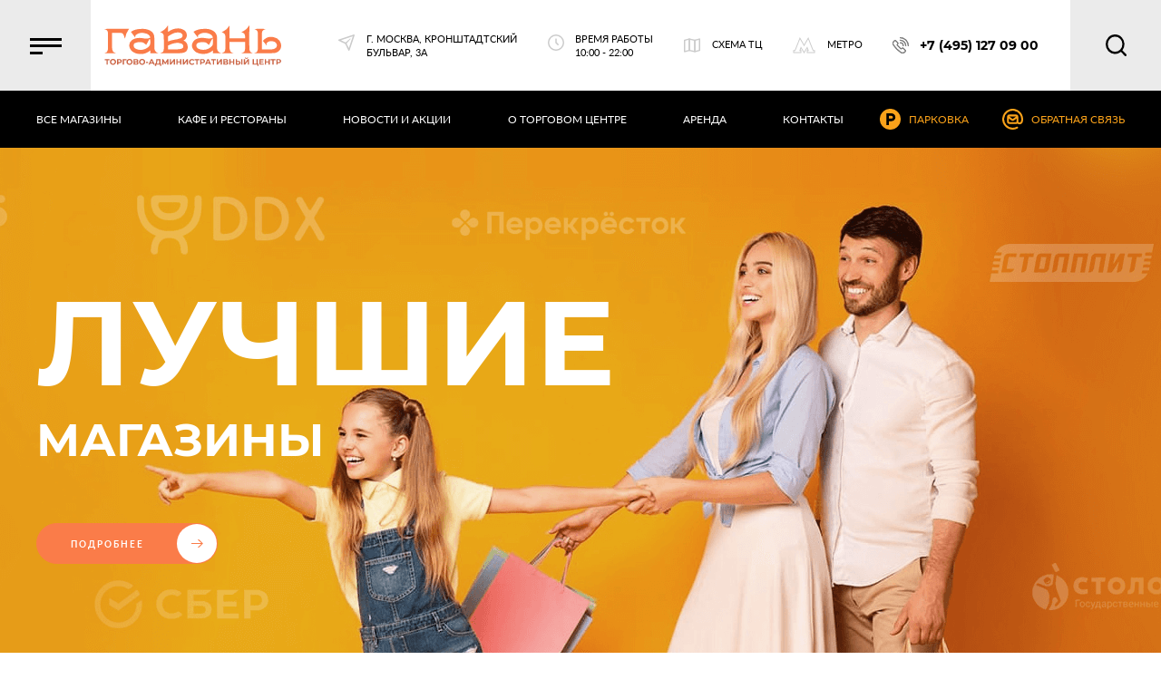

--- FILE ---
content_type: text/html; charset=utf-8
request_url: https://gavan.center/?location=022
body_size: 243054
content:
<!DOCTYPE html>
<html lang="ru">
	<head>
		<meta charset="utf-8">
        <meta http-equiv="Cache-Control" content="no-cache">
        		<meta http-equiv="X-UA-Compatible" content="IE=edge">
        <meta name="Access-Control-Allow-Headers" content="*" /> 
        <meta name="Access-Control-Allow-Origin" content="*" />
	<title>Торговый Центр ТЦ «Гавань»</title>
         
 
 
 
 
 
 
 
 
 
 
 
  
 
 
 
 
 
 
 

		<meta name="theme-color" content="#fff">
		<meta name="apple-mobile-web-app-status-bar-style" content="black-translucent">
		<meta name="viewport" content="width=device-width, user-scalable=no, initial-scale=1.0, maximum-scale=1.0, minimum-scale=1.0">
        
        <link rel="apple-touch-icon" sizes="120x120" href="/img/favicon/favicon-iOS-120.png">
        <link rel="apple-touch-icon" sizes="152x152" href="/img/favicon/favicon-iOS-152.png">
        <link rel="apple-touch-icon" sizes="167x167" href="/img/favicon/favicon-iOS-167.png">
        <link rel="apple-touch-icon" sizes="180x180" href="/img/favicon/favicon-iOS-180.png">


        <link rel="icon" type="image/png" href="/img/favicon/favicon-Android-196.png" sizes="196x196">
        <link rel="icon" type="image/png" href="/img/favicon/favicon-Web-16.png" sizes="16x16">
        <link rel="icon" type="image/png" href="/img/favicon/favicon-Web-32.png" sizes="32x32">
        <link rel="icon" type="image/png" href="/img/favicon/favicon-Web-96.png" sizes="96x96">
        <link rel="icon" type="image/png" href="/img/favicon/favicon-Web-128.png" sizes="128x128">
        <link rel="icon" type="image/png" href="/img/favicon/favicon-Web-192.png" sizes="192x192">

        <link rel="icon" href="/img/favicon/favicon-Web-32.png" type="image/x-icon">
        <link rel="stylesheet" href="/styles/main.min.css">
        
        <link rel="preload" href="/fonts/montserrat-bold.woff2" as="font" type="font/woff2" crossorigin>
        <link rel="preload" href="/fonts/lato-regular.woff2" as="font" type="font/woff2" crossorigin>
        <link rel="preload" href="/fonts/lato-bold.woff2" as="font" type="font/woff2" crossorigin>
        <link rel="preload" href="/fonts/misto-book.woff2" as="font" type="font/woff2" crossorigin>
        <link rel="preload" href="/fonts/montserrat-regular.woff2" as="font" type="font/woff2" crossorigin>
            

        
		<style>
		@font-face {
			font-display: swap;
			font-family: mont;
			src: url('../fonts/montserrat-bold.woff2') format('woff2'),
				url('../fonts/montserrat-bold.woff') format('woff'),
				url('../fonts/montserrat-bold.ttf') format('truetype');
			font-weight: 700;
			font-style: normal;
		}

		.visible {
			visibility: visible !important;
			opacity: 1 !important;
			/* -webkit-transition: opacity 1s linear;
					-o-transition: opacity 1s linear;
					transition: opacity 1s linear */
		}

		.hidden {
			visibility: hidden !important;
			opacity: 0 !important;
			-webkit-transition: visibility 1s, opacity 1s linear;
			-o-transition: visibility 1s, opacity 1s linear;
			transition: visibility 1s, opacity 1s linear
		}

		#preloader2 {
			/* visibility: hidden;
			opacity: 0; */
			position: fixed;
			left: 0;
			top: 0;
			z-index: 1003;
			width: 100%;
			height: 100%;
			overflow: visible;
			background: #fff;
			display: -webkit-box;
			display: -webkit-flex;
			display: -ms-flexbox;
			display: flex;
			-webkit-box-align: center;
			-webkit-align-items: center;
			-ms-flex-align: center;
			align-items: center;
			-webkit-box-pack: center;
			-webkit-justify-content: center;
			-ms-flex-pack: center;
			justify-content: center;
			text-align: center;
		}

		.offcanvas__decor1 {
			position: absolute;
			left: -408px;
			fill: #181613;
			top: 196px;
		}

		.offcanvas__decor2 {
			position: absolute;
			right: -456px;
			fill: #FA7C49;
			top: 74px;
		}

		.offcanvas__decor3 {
			position: absolute;
			transform: translateX(-50%);
			left: 50%;
			fill: #fff;
			top: -340px;
		}

		.preloader2_center {
			text-align: center;
			margin: auto;
			position: relative;
			z-index: 11;
			fill: #fff;
			opacity: 0;
			animation: op1 1s linear;
			animation-fill-mode: both;
		}



		@keyframes preloader2centerbefore {
			0% {
				width: 100%;
			}

			100% {
				width: 0%;
			}
		}

		@keyframes op1 {
			0% {
				opacity: 0;
			}

			100% {
				opacity: 1;
			}
		}

		.preloader2_center * {
			position: relative;
			z-index: 12;
		}

		.preloader2_center svg {
			width: 318px;
			height: 73px;
		}

		#js-progressbar {
			position: absolute;
			bottom: 16%;
			left: 0%;
			width: 45%;
			z-index: 9;
		}

		#js-progressbar .uk-progress {
			background: #FA7C49;
			height: 1px;
			width: 0px;
			animation: w100 1s linear;
			animation-fill-mode: both;
			margin-bottom: 0;
			border-radius: 0;
		}

		#js-progressbar2 {
			position: absolute;
			bottom: 16%;
			right: 0%;
			width: 45%;
			z-index: 9;
		}

		#js-progressbar2 .uk-progress {
			background: #FA7C49;
			height: 1px;
			animation-delay: 1s;
			animation-duration: 1s;
			animation-name: w100;
			margin-bottom: 0;
			animation-fill-mode: both;
			width: 0px;
		}

		@keyframes w100 {
			0% {
				width: 0%;
			}

			10% {
				width: 10%;
			}

			20% {
				width: 20%;
			}

			30% {
				width: 30%;
			}

			40% {
				width: 40%;
			}

			50% {
				width: 50%;
			}

			60% {
				width: 60%;
			}

			70% {
				width: 70%;
			}

			80% {
				width: 80%;
			}

			90% {
				width: 90%;
			}

			100% {
				width: 100%;
			}
		}

		.uk-progress::-webkit-progress-bar {
			background-color: #FA7C49;
		}

		.uk-progress::-webkit-progress-value {
			background-color: #FA7C49;
		}

		.uk-progress::-moz-progress-bar {
			background-color: #FA7C49;
		}

		.uk-progress::-ms-fill {
			background-color: #FA7C49;
		}

		.preloader-overlay {
			position: absolute;
			left: 0;
			top: 0;
			width: 100%;
			height: 100%;
			transform: translateX(-100%);
			background: rgba(0, 0, 0, 0.5);
			animation-delay: 0s;
			opacity: 1;
			animation-duration: 2s;
			animation-name: preloader2backgroundanimate;
			animation-fill-mode: both;
		}

		@keyframes preloader2backgroundanimate {
			0% {
				transform: translateX(-100%);
			}

			100% {
				transform: translateX(0%);
			}
		}

		.preloader2-background {
			position: absolute;
			left: 0;
			top: 0;
			width: 100%;
			height: 100%;
			opacity: 0;
			object-fit: cover;
			animation-duration: 3s;
			animation-name: backgroundanimate;
			animation-fill-mode: both;
		}

		@keyframes backgroundanimate {
			0% {
				opacity: 0;
			}

			100% {
				opacity: 1;
			}
		}

		.preloader2_bottom {
			font-family: montserrat, -apple-system, BlinkMacSystemFont, 'Segoe UI', Roboto, Oxygen, Ubuntu, Cantarell, 'Open Sans', 'Helvetica Neue', sans-serif;
			font-size: 14px;
			color: #000;
			position: absolute;
			bottom: 15%;
			font-weight: 700;
			z-index: 10;
			text-transform: uppercase;
			/* letter-spacing: 6px; */
			animation: blink 1.5s linear infinite;
		}

		@keyframes blink {
			0% {
				opacity: .5;
			}

			100% {
				opacity: 1;
			}
		}


		@media screen and (max-width: 1199px) {

			#js-progressbar,
			#js-progressbar2 {
				width: 40%;
			}

			.offcanvas__decor1 {
				left: -550px;
			}

			.offcanvas__decor2 {
				right: -600px;
			}

			.offcanvas__decor3 {
				top: -450px;
			}
		}

		@media screen and (max-width: 640px) {
			.preloader2_center svg {
				width: 202px;
			}

			#js-progressbar,
			#js-progressbar2 {
				width: 36%;
				bottom: 16.5%;
			}
			.offcanvas__decor1 {
				left: -250px;
				width: 350px;
				top: 40%;
			}
			.offcanvas__decor2 {
				top: 35%;
				right: -250px;
				width: 350px;
			}
			.offcanvas__decor3 {
					top: -150px;
			}
		}
	</style>
        

</head>
<div id="preloader2">
	<img src="/img/main/preload1.png" alt="" class="preloader2-background">
	<img uk-img src="/img/main/off-decor1.png" class="offcanvas__decor1" alt="">
	<img uk-img src="/img/main/off-decor2.png" class="offcanvas__decor2" alt="">
	<img uk-img src="/img/main/off-decor3.png" class="offcanvas__decor3" alt="">

	<div class="preloader2_center">

		<svg xmlns="http://www.w3.org/2000/svg" viewBox="0 0 198 45" >
			<path d="M70.955 0h.5c0 2.3 0 4.672-.125 6.977 5.046-3.862 12.645-5.606 18.19-1.869 4.111 2.616 3.8 9.718-.934 11.4 4.921 1.744 6.292 8.41 3.115 12.272-1.931 1.682-4.672 1.869-7.1 1.993-7.351.062-14.7-.062-22.052.062a12.882 12.882 0 003.3-1.744c1.059-2.056.872-4.485.872-6.728-.062-3.738 0-7.537-.187-11.275-.125-2.243-2.243-3.426-4.174-3.862A16.9 16.9 0 0070.955 0zm.5 11.9c-.062 1.931-.062 3.8-.125 5.731 4.547-2.056 9.718-1.806 14.327-3.675a3.037 3.037 0 001.5-4.485c-1.121-1.931-3.675-1.869-5.606-1.869-3.81.06-6.987 2.427-10.101 4.298zm-.062 10.341v4.236c4.174-.062 8.41.311 12.583-.187 1.433-.249 3.052-.436 4.049-1.62a3.248 3.248 0 00-2.056-4.734c-4.926-1.809-10.096.064-14.582 2.303zM139.972 0h.249v14.016h17.5c-.187-1.557.062-3.239-.81-4.61-.685-1.308-2.243-1.62-3.488-2.18A18.019 18.019 0 00162.024 0h.311c.062 8.721-.125 17.442.062 26.163a5.163 5.163 0 004.174 4.734c-4.361-.125-8.721-.062-13.144-.062 1.246-.748 3.239-.872 3.675-2.492 1-3.3.311-6.79.5-10.154h-17.443c.249 3.364-.685 6.977.81 10.154.561 1.557 2.3 1.869 3.613 2.492-4.485-.125-8.97-.062-13.393 0a14.614 14.614 0 003.3-1.557c1.433-2.429 1-5.357 1.059-8.1-.125-3.364 0-6.728-.125-10.029-.062-2.243-2.3-3.364-4.174-3.924A17.437 17.437 0 00139.972 0zM0 3.613c9.219-.125 18.439 0 27.658-.062a25.657 25.657 0 00-4.547 11.026c-1-2.056-.934-5.108-3.239-6.292-3.675-.623-7.475-.187-11.213-.311v16.258A9.065 9.065 0 009.9 29.151c.81.934 2.118 1.184 3.177 1.682-4.3 0-8.721-.062-13.082.125v-.062c.934-.436 1.931-.81 2.8-1.308 1.5-1.806 1.246-4.3 1.308-6.478-.125-5.233.125-10.528-.125-15.76C3.862 5.171 1.744 4.299 0 3.8zm29.776 3.238c4.3-3.115 9.9-3.488 15.013-3.239 4.547.436 9.967 2.554 10.964 7.6.748 4.983 0 10.091.436 15.075a6.424 6.424 0 004.547 4.61c-3.115-.062-6.167-.062-9.282-.062V27.72a16.1 16.1 0 01-12.272 3.924c-4.361-.249-9.032-2.367-10.652-6.665a7.872 7.872 0 012.492-8.908c3.675-2.554 8.534-2.741 12.832-1.931a12.223 12.223 0 007.164-.5l.5-.311a6.59 6.59 0 00-4.734-4.547c-3.738-1.246-8.347-1.121-11.4 1.62-.872.685-.623 1.869-.81 2.865-1.626-2.179-3.241-4.297-4.798-6.416zm20.681 8.16c-1.246 2.18-2.3 4.423-3.551 6.541-1.5-1.37-3.052-2.99-5.233-3.115a14.128 14.128 0 00-7.351 1c-2.367 1.308-1.682 5.046.5 6.167 5.419 2.99 13.58 1.246 16.508-4.423.062-1.993.561-4.3-.311-6.167zM99.856 6.79c4.423-3.115 10.091-3.489 15.323-3.177 4.672.374 9.9 2.99 10.839 8.036.311 4.61-.062 9.219.125 13.829a6.222 6.222 0 004.921 5.357c-3.177-.062-6.292-.062-9.469-.062v-3.115a15.935 15.935 0 01-10.777 3.987c-4.3-.062-9.095-1.37-11.4-5.295a7.477 7.477 0 01-.125-8.1c1.5-2.8 4.734-4.049 7.724-4.423 4.8-.934 9.655 1.744 14.327-.187.436-1.433-1.121-2.99-2.3-3.862-4.049-2.367-9.718-2.616-13.455.436-1.059.623-.747 1.993-.81 3.052-1.622-2.116-3.3-4.299-4.923-6.476zm21.055 7.662c-1.246 2.429-2.554 4.734-3.8 7.164-1.184-1-2.243-2.3-3.738-2.8a13.734 13.734 0 00-6.167-.187c-1.433.249-3.115.561-3.8 1.993-1.184 1.931.187 4.485 2.18 5.295 5.295 2.429 12.4.81 15.636-4.111a17.2 17.2 0 00.187-7.351c-.125-.066-.374-.003-.498-.003zm46.906-10.777q6.541-.28 13.082 0c-1.869.561-4.3 1.5-4.36 3.8-.125 6.354 0 12.708-.062 19.062 3.052-.062 6.167.125 9.219.125 2.367-.187 5.295-.311 6.852-2.429a4.3 4.3 0 00-1.931-6.167c-2.928-1.246-7.164-1.246-9.095 1.744.062.81.187 1.62.311 2.492-1.37-1.806-2.865-3.488-4.3-5.233a11.925 11.925 0 0112.521-4.049 9.434 9.434 0 017.724 11.213c-.685 3.862-4.61 6.416-8.41 6.478-7.288.249-14.639.125-21.927.125 1.246-.5 2.8-.623 3.551-1.869 1.184-2.18.872-4.734.872-7.1-.062-4.8.125-9.655-.062-14.452-.185-2.12-2.303-3.117-3.985-3.74z" fill="#FA7C49"></path>
			<path fill="#CC6647" d="M5.917 38.646H3.924v5.046H2.491v-5.046H.498v-1.184h5.419zm2.056 4.734a3.239 3.239 0 01-1.246-1.184 3.462 3.462 0 010-3.364 3.261 3.261 0 011.246-1.184 4.011 4.011 0 011.744-.436 3.3 3.3 0 011.744.436 3.239 3.239 0 011.246 1.184 3.462 3.462 0 010 3.364 3.261 3.261 0 01-1.246 1.184 4.01 4.01 0 01-1.744.436 3.8 3.8 0 01-1.744-.436zm2.741-1.059a1.8 1.8 0 00.685-.685 2.409 2.409 0 00.249-1.059 1.909 1.909 0 00-.249-1.059 1.461 1.461 0 00-.685-.685 1.828 1.828 0 00-1-.249 1.828 1.828 0 00-1 .249 1.8 1.8 0 00-.685.685 2.409 2.409 0 00-.249 1.059 1.909 1.909 0 00.249 1.059 1.461 1.461 0 00.685.685 1.828 1.828 0 001 .249 1.828 1.828 0 001-.249zm7.662-4.61a1.729 1.729 0 01.934.81 1.88 1.88 0 01.311 1.184 2.386 2.386 0 01-.311 1.184 2.933 2.933 0 01-.934.81 3.462 3.462 0 01-1.433.249h-1.245v1.744h-1.433v-6.23h2.679a3.462 3.462 0 011.432.249zm-.561 2.8a.89.89 0 00.311-.81 1.076 1.076 0 00-.311-.81 1.585 1.585 0 00-1-.311h-1.18v2.182h1.184a1.373 1.373 0 00.997-.248zm7.164-1.865h-2.99v5.046h-1.433v-6.23h4.423zm1.495 4.734a3.239 3.239 0 01-1.246-1.184 3.462 3.462 0 010-3.364 3.261 3.261 0 011.246-1.184 4.011 4.011 0 011.744-.436 3.3 3.3 0 011.744.436 3.239 3.239 0 011.246 1.184 3.462 3.462 0 010 3.364 3.261 3.261 0 01-1.246 1.184 3.706 3.706 0 01-3.488 0zm2.741-1.059a1.8 1.8 0 00.685-.685 2.409 2.409 0 00.249-1.059 1.909 1.909 0 00-.249-1.059 1.461 1.461 0 00-.685-.685 2.118 2.118 0 00-1.993 0 1.8 1.8 0 00-.685.685 2.409 2.409 0 00-.249 1.059 1.909 1.909 0 00.249 1.059 1.461 1.461 0 00.685.685 2.118 2.118 0 001.993 0zm8.721-1.308a1.53 1.53 0 01.311.934 1.491 1.491 0 01-.623 1.308 2.983 2.983 0 01-1.806.436h-3.052v-6.229h2.928a2.584 2.584 0 011.682.436 1.418 1.418 0 01.623 1.184 1.252 1.252 0 01-.249.81 1.364 1.364 0 01-.623.561 1.9 1.9 0 01.809.56zm-3.738-1h1.308a1 1 0 00.685-.187.755.755 0 000-1.121 1.119 1.119 0 00-.685-.187h-1.37v1.5zm2.616 1.806c0-.5-.311-.748-1-.748h-1.548v1.561h1.557c.618 0 .992-.249.992-.81zm3.801 1.561a3.239 3.239 0 01-1.246-1.184 3.462 3.462 0 010-3.364 3.261 3.261 0 011.246-1.184 4.011 4.011 0 011.744-.436 3.3 3.3 0 011.744.436 3.239 3.239 0 011.246 1.184 3.462 3.462 0 010 3.364 3.261 3.261 0 01-1.246 1.184 3.706 3.706 0 01-3.488 0zm2.741-1.059a1.8 1.8 0 00.685-.685 2.375 2.375 0 000-2.118 1.461 1.461 0 00-.685-.685 2.118 2.118 0 00-1.993 0 1.8 1.8 0 00-.685.685 2.375 2.375 0 000 2.118 1.461 1.461 0 00.685.685 2.118 2.118 0 001.993 0zm3.239-1.682h2.492v1.121h-2.492zm7.786 1.744h-2.865l-.556 1.308h-1.5l2.8-6.229h1.433l2.8 6.229h-1.5zm-.436-1.121l-1-2.367-1 2.367zm9.841 1.246V45h-1.307v-1.309h-4.423v1.308h-1.37v-2.491h.249c.374 0 .623-.311.81-.81a14.753 14.753 0 00.311-2.3l.062-1.931h4.8v5.046zm-4.672-1.121a3.225 3.225 0 01-.436 1.121h2.8v-3.862h-2.113v.934a12.655 12.655 0 01-.25 1.806zm11.276 2.304v-3.737l-1.806 3.052h-.623l-1.806-2.99v3.675h-1.371v-6.229h1.184l2.3 3.862 2.3-3.862h1.184v6.229zm2.928-6.229h1.433v4.049l2.99-4.049h1.37v6.229h-1.433v-4.049l-2.99 4.049h-1.37zm13.02 0v6.229h-1.433v-2.554h-2.8v2.554h-1.436v-6.229h1.433v2.429h2.8v-2.429zm1.557 0h1.433v4.049l2.99-4.049h1.37v6.229h-1.433v-4.049l-2.99 4.049h-1.37zm8.534 5.918a2.942 2.942 0 01-1.184-1.121 3.462 3.462 0 010-3.364 2.921 2.921 0 011.184-1.121 4.011 4.011 0 011.744-.436 3.764 3.764 0 011.5.311 2.883 2.883 0 011.121.81l-.934.872a1.975 1.975 0 00-1.557-.748 2.047 2.047 0 00-1.059.249 1.8 1.8 0 00-.685.685 2.375 2.375 0 000 2.118 1.8 1.8 0 00.685.685 1.909 1.909 0 001.059.249 1.975 1.975 0 001.557-.748l.934.872a2.883 2.883 0 01-1.121.81 3.764 3.764 0 01-1.5.311 4.243 4.243 0 01-1.744-.434zm9.966-4.734h-1.993v5.046h-1.433v-5.046h-1.993v-1.184h5.419zm5.046-.935a1.729 1.729 0 01.934.81 1.88 1.88 0 01.311 1.184 2.386 2.386 0 01-.311 1.184 2.933 2.933 0 01-.934.81 3.462 3.462 0 01-1.433.249h-1.246v1.744h-1.432v-6.23h2.679a3.282 3.282 0 011.432.249zm-.5 2.8a.89.89 0 00.311-.81 1.076 1.076 0 00-.311-.81 1.585 1.585 0 00-1-.311h-1.184v2.182h1.184a1.581 1.581 0 001.002-.248zm6.668 1.872h-2.865l-.561 1.308h-1.5l2.8-6.229h1.433l2.8 6.229h-1.5zm-.5-1.121l-1-2.367-1 2.367zm7.85-2.616h-1.993v5.046h-1.433v-5.046h-1.993v-1.184h5.419zm.872-1.184h1.433v4.049l2.99-4.049h1.37v6.229h-1.433v-4.049l-2.99 4.049h-1.37zm12.521 3.551a1.53 1.53 0 01.311.934 1.491 1.491 0 01-.623 1.308 2.983 2.983 0 01-1.807.436h-3.051v-6.229h2.928a2.584 2.584 0 011.682.436 1.418 1.418 0 01.623 1.184 1.252 1.252 0 01-.249.81 1.364 1.364 0 01-.623.561 1.9 1.9 0 01.809.56zm-3.738-1h1.37a1 1 0 00.685-.187.79.79 0 00.249-.561.607.607 0 00-.249-.561 1.119 1.119 0 00-.685-.187h-1.37zm2.616 1.806c0-.5-.311-.748-1-.748h-1.548v1.561h1.557c.618 0 .992-.249.992-.81zm8.286-4.357v6.229h-1.433v-2.554h-2.8v2.554h-1.436v-6.229h1.433v2.429h2.8v-2.429zm6.354 2.554a1.694 1.694 0 01.623 1.5 2.065 2.065 0 01-.685 1.62 2.79 2.79 0 01-1.869.561h-2.8v-6.235h1.433v2.056h1.557a2.533 2.533 0 011.741.498zm-1.184 2.3a1.076 1.076 0 00.311-.81c0-.623-.374-1-1.184-1h-1.307v2.126h1.308a1.232 1.232 0 00.873-.311zm2.55-4.854h1.433v6.229h-1.433zm2.994 0h1.433v4.049l2.99-4.049h1.37v6.229h-1.433v-4.048l-2.99 4.049h-1.37zm1.184-1.744h1c0 .436.249.623.748.623a.761.761 0 00.561-.187.613.613 0 00.187-.5h1a1.092 1.092 0 01-.436 1 1.93 1.93 0 01-1.308.374c-1.192-.002-1.752-.438-1.752-1.31zm15.2 6.79V45h-1.308v-1.309h-5.233v-6.229h1.433v5.046h2.8v-5.046h1.433v5.046zm5.793 0v1.184h-4.859v-6.23h4.734v1.184h-3.3v1.37h2.866v1.121h-2.865v1.433h3.426zm6.914-5.046v6.229h-1.433v-2.554h-2.8v2.554h-1.436v-6.229h1.433v2.429h2.8v-2.429zm6.291 1.184h-1.993v5.046h-1.433v-5.046h-1.993v-1.184h5.419zm5.046-.935a1.728 1.728 0 01.934.81 1.88 1.88 0 01.311 1.184 2.386 2.386 0 01-.311 1.184 2.932 2.932 0 01-.934.81 3.462 3.462 0 01-1.433.249h-1.246v1.744h-1.432v-6.23h2.679a3.282 3.282 0 011.432.249zm-.5 2.8a.89.89 0 00.311-.81 1.076 1.076 0 00-.311-.81 1.585 1.585 0 00-1-.311h-1.184v2.182h1.184a1.58 1.58 0 001.002-.248z" fill="#FA7C49"></path>
		</svg>
	</div>
	<div id="js-progressbar">
		<div class="uk-progress"></div>
	</div>
	<div id="js-progressbar2">
		<div class="uk-progress"></div>
	</div>
	<div class="preloader2_bottom">
		Загрузка
	</div>
</div>


<div id="offcanvas-nav" uk-offcanvas="overlay: true;" class="offcanvas">
	<div class="uk-offcanvas-bar">
		<button class="uk-offcanvas-close" type="button" uk-close></button>
		<div class="offcanvas_menu uk-cover-container">

			<img uk-img src="/img/main/preload1.png" alt="" class="img_cover">
			<img uk-img src="/img/main/off-decor1.png" class="offcanvas__decor1" alt="">
			<img uk-img src="/img/main/off-decor2.png" class="offcanvas__decor2" alt="">
			<img uk-img src="/img/main/off-decor3.png" class="offcanvas__decor3" alt="">
	
			<div class="offcanvas_main uk-position-relative">
				<div class="offcanvas_main_top ">
					<div class="headline_p1">
						МЕНЮ
					</div>
				</div>
				<ul class="footer_nav offcanvas_bottom__nav">
					<li><a href="/shops/shops.html?&srchPat[1]=22" class="transition">Одежда, обувь и сумки</a></li>
                    <li><a href="/shops/shops.html?&srchPat[1]=23" class="transition"> Детская одежда и обувь</a></li>
                    <li><a href="/shops/shops.html?&srchPat[1]=24" class="transition"> Женская одежда</a></li>
                    <li><a href="/shops/shops.html?&srchPat[1]=25" class="transition"> Мужская одежда</a></li>
					<!--<li><a href="/shops/shops.html?&srchPat[1]=5" class="transition"> Обувь и сумки</a></li>-->
					<li><a href="/shops/shops.html?&srchPat[1]=6" class="transition">Товары для отдыха и спорта</a></li>
					<li><a href="/shops/shops.html?&srchPat[1]=7" class="transition"> Кафе и рестораны</a></li>
					<li><a href="/shops/shops.html?&srchPat[1]=8" class="transition"> Украшения и аксессуары</a></li>
					<li><a href="/shops/shops.html?&srchPat[1]=9" class="transition"> Цветы и сувениры</a></li>
					<li><a href="/shops/shops.html?&srchPat[1]=10" class="transition"> Книги, творчество и хобби</a></li>

					<li><a href="/shops/shops.html?&srchPat[1]=11" class="transition">Бытовая техника и электроника</a></li>
                    <li><a href="/shops/shops.html?&srchPat[1]=12" class="transition"> Красота и здоровье</a></li>
                    <li><a href="/shops/shops.html?&srchPat[1]=13" class="transition"> Аптеки</a></li>
                    <li><a href="/shops/shops.html?&srchPat[1]=14" class="transition"> Парфюмерия и косметика</a></li>
                    <li><a href="/shops/shops.html?&srchPat[1]=15" class="transition"> Услуги и сервисы</a></li>

					<li><a href="/shops/shops.html?&srchPat[1]=16" class="transition">Банкоматы</a></li>
					<li><a href="/shops/shops.html?&srchPat[1]=17" class="transition"> Бытовые услуги, химчистка</a></li>
					<li><a href="/shops/shops.html?&srchPat[1]=18" class="transition"> Супермаркет</a></li>
					<li><a href="/shops/shops.html?&srchPat[1]=19" class="transition"> Товары для животных</a></li>
                    <li><a href="/shops/shops.html?&srchPat[1]=20" class="transition"> Товары для дома</a></li>
                    <li><a href="/shops/shops.html?&srchPat[1]=21" class="transition"> Прочее</a></li>

				</ul>

				

			</div>
			<div class="offcanvas_bottom uk-position-relative">
				<div class="footer_middle">
					<div class=" uk-container uk-position-relative">
						<div class="uk-grid uk-flex-between uk-grid-small " uk-grid>
							<div class="uk-width-1-4@l ">
								<div class="footer_middle__item1">
									<a class="header_top_logo transition " href="/">
										<svg class="icon">
                                          <use xlink:href="#logo-new2"></use>
                                        </svg>
									</a>
									<div class="footer_top1_txt uk-hidden">
										В заведении предусмотрено большое количество
										торговых объектов и развлекательных заведений
										для посетителей любого пола и возраста.
									</div>
								</div>
							</div>
							<div class="uk-width-1-4@l uk-width-1-3@s uk-width-1-2">
								<ul class="footer_nav">
									<li><a href="#scheme" uk-scroll="offset:100;" >Схема ТЦ</a></li>
									<li><a href="/news/#all" class="transition">Новости и акции</a></li>
									<li class="footer_nav__item2 footer_nav__item2_first"><a href="/news/#type2" class="transition ">Акции</a></li>
									<li class="footer_nav__item2"><a href="/news/#type1" class="transition ">Новости </a></li>

								</ul>
							</div>
							<div class="uk-width-1-4@l uk-width-1-3@s uk-width-1-2">
								<ul class="footer_nav">
									<li><a href="/contact#park;100" class="transition">Парковка</a></li>
									<li><a href="/contact#about;100" class="transition"> О Торговом Центре</a></li>
									<li><a href="/contact#rent;100" class="transition">Аренда</a></li>
									<li><a href="/contact" class="transition">Контакты</a></li>
								</ul>
							</div>
							<div class="uk-width-1-4@l uk-width-1-3@s">
								<div class="footer_middle-item5">
									<a href="tel:+7 (495) 127 09 00" class="header_call">
										+7 (495) 127 09 00
									</a>
									<div class="footer_middle-item5__address">
										Москва, Кронштадтский бульвар, 3А,
										ст. метро «Водный стадион»
									</div>
									<a href="#modal-center" class="uk-button uk-button-default button_mail" uk-toggle="">
										<span>
											НАПИСАТЬ НАМ
										</span>
										<div class="button__arr">
											<svg class="icon">
												<use xlink:href="#svg-mail2"></use>
											</svg>
										</div>
									</a>
								</div>
							</div>
						</div>
					</div>
				</div>
				<div class="footer_bottom">
					<div class="uk-container">
						<div class="uk-grid uk-flex-between uk-grid-small uk-flex-middle" uk-grid>
							<div class="uk-width-1-4@l uk-width-1-4@s">
								<div class="footer_bottom_item5">
									<span>© 2021 ТЦ «Гавань»</span>
								</div>
							</div>
							<div class="uk-width-1-4@l uk-width-3-4@s">
								<div class="footer_bottom_3">
									Время работы ТЦ «Гавань» и магазинов: 10:00 - 22:00
								</div>
							</div>
							<div class="uk-width-1-4@l uk-width-1-2">
								<div class="social-container">
									<div>
										Мы в соц. сетях:
									</div>
									<div class="social_links uk-flex uk-flex-middle">
										<a href="https://vk.com/gavantc" target="_blank">
											<svg class="icon">
												<use xlink:href="#svg-decor2"></use>
											</svg>
										</a>
										<!--<a href="https://www.facebook.com/ТЦ-Гавань-266734811838275/" target="_blank">
											<svg class="icon">
												<use xlink:href="#svg-decor1"></use>
											</svg>
										</a>
										<a href="https://instagram.com/gavan_tc?utm_medium=copy_link" target="_blank">
											<svg class="icon">
												<use xlink:href="#svg-face"></use>
											</svg>
										</a>-->
									</div>
								</div>
							</div>
							<div class="uk-width-1-4@l uk-width-1-2">
								<div class="footer_bottom_5">
									<script src="//rb-media.ru/js/devv.js"></script>

								</div>
							</div>
						</div>
					</div>
				</div>
			</div>
		</div>
	</div>
</div>
<body class="main_page">

  <header class="uk-position-relative uk-cover-container header " id="header">
   <div class="header_top_back" uk-sticky="top: 100; animation: uk-animation-slide-top;bottom: #svg-location-about_tab;">
  <div class="header_top-item1">
    <div class="uk-grid uk-flex-between uk-child-width-auto uk-grid-small uk-flex-nowrap" uk-grid>
      <div class="header_top-item1-part1">
        <a class="header_top_menu" uk-toggle href="#offcanvas-nav">
          <div>
            <div></div>
            <div></div>
            <div></div>
          </div>
        </a>
      </div>
      <div class="uk-width-expand header_top-item1-part2 ">
        <a class="header_top_logo transition " href="/">
          <svg class="icon">
            <use xlink:href="#logo-new"></use>
          </svg>
        </a>
        <div class="header_top-item1-part2__link header_top-item1-part2__link_1 " style="transition: .2s;">
          <svg class="icon">
            <use xlink:href="#svg-locat2"></use>
          </svg>
          <span>г. Москва, Кронштадтский
            бульвар, 3А</span>
        </div>
        <div class="header_top-item1-part2__link header_top-item1-part2__link_2 " style="transition: .2s;">
          <svg class="icon">
            <use xlink:href="#svg-time"></use>
          </svg>
          <span>Время работы
            10:00 - 22:00</span>
        </div>
        <a class="header_top-item1-part2__link header_top-item1-part2__link_3  " href="#scheme" uk-scroll="offset:100" >
          <svg class="icon">
            <use xlink:href="#svg-scheme"></use>
          </svg>
          <span>СХЕМА ТЦ</span>
        </a>
        <a class="header_top-item1-part2__link header_top-item1-part2__link_4 transition" href="/contact#metro;100">
          <svg class="icon">
            <use xlink:href="#svg-metro5"></use>
          </svg>
          <span>МЕТРО</span>
        </a>
        <div class="header_top-item1-part2__shops">
          <a href="/shops/perekrestok.html" class="transition header_top-item1-part2__shops__link">
            <svg class="icon">
              <use xlink:href="#svg-perecrestok"></use>
            </svg>
          </a>
          <a href="/shops/ddx.html" class="transition header_top-item1-part2__shops__link">
            <img uk-svg data-src="/img/main/head1.SVG" class="uk-preserve" alt="">
          </a>
        </div>
        <a class="header_call" href="tel:+7 (495) 127 09 00">
          <svg class="icon">
            <use xlink:href="#svg-call"></use>
          </svg>
          <span>+7 (495) 127 09 00</span>
        </a>
      </div>
      <div class="header_top-item1-part3">
        <a href="#offcanvas-search" class="search__toggle" uk-toggle="">
          <svg class="icon">
            <use xlink:href="#svg-loop"></use>
          </svg>
        </a>

      </div>
    </div>
  </div>
</div>

<div class="header_bottom  uk-visible@l">
  <div class="uk-container">
    <div class="uk-flex uk-flex-between uk-flex-middle">
      <ul class="uk-navbar-nav uk-flex-between uk-child-width-auto uk-flex-middle uk-width-expand">
        <li >
          <a href="/shops/" class="transition">
            <span>Все магазины</span>
          </a>
        </li>
        <li>
          <a href="/shops/shops.html?&srchPat[1]=7" class="transition">
            <span>КАФЕ И РЕСТОРАНЫ </span>
          </a>
        </li>
        <li>
          <a href="/news#all" class="transition">
            <span>Новости и акции </span>
          </a>
        </li>
        <li>
          <a href="/contact#about;" class="transition">
            <span>О Торговом Центре </span>
          </a>
        </li>
        <li>
          <a href="/contact#rent" class="transition">
            <span>АРенда</span>
          </a>
        </li>
        <li>
          <a href="/contact" class="transition">
            <span>КОНТАКТЫ</span>
          </a>
        </li>
      </ul>
      <div class="header_bottom__item_2__links">
        <a class="header_bottom__item_2__link header_bottom__item_2__link_1 transition" href="/contact#park;100">
          <svg class="icon">
            <use xlink:href="#svg-park"></use>
          </svg>
          <span>
            Парковка
          </span>
        </a>
        <a class="header_bottom__item_2__link header_bottom__item_2__link_2" href="#modal-center" uk-toggle>
          <svg class="icon">
            <use xlink:href="#svg-mail"></use>
          </svg>
          <span>
            ОБРАТНАЯ СВЯЗЬ
          </span>
        </a>
      </div>
    </div>
  </div>
</div>    <div class="uk-position-relative header-container">

      <div class="uk-position-relative header__slider" tabindex="-1" uk-slider>
        <ul class="uk-slider-items uk-child-width-1-1 ">
          <li>
            <div class="header__slider__item">
              <div class="header__slider__item__decor"
                uk-slider-parallax="x: -100%,100%,0; scale: 1,0,0;opacity:0.25,0,0"></div>
              <div class="uk-cover-container header__slider__item__back-small"
                uk-slider-parallax="x: -30%,100%,0; scale: 1,1,1;opacity:1,0,0">
                <img uk-img data-src="/img/main/banner1.png" class="img_cover" alt="">
              </div>
              <div class="header__slider__item__text-small"
                uk-slider-parallax="x: -97%,100%,0; scale: 1,0,0;opacity:1,0,0" uk-slider-item="next">
                Лучшие <br>
                магазины
              </div>
              <div class="uk-position-cover uk-cover-container"
                uk-slider-parallax="x: 0%,0,0; scale: 1,1,1;opacity:0.5,1,0.5">
                <img uk-img src="/img/main/banner1.png" class="img_cover" alt="">
              </div>
              <div class="uk-container uk-position-relative">
                <div class="header__slider__p1">
                  лучшие
                </div>
                <div class="header__slider__p2">
                  Магазины
                </div>
                <a href="/shops/" class="uk-button uk-button-default transition" >
                  <span>
                    ПОДРОБНЕЕ
                  </span>
                  <div class="button__arr">
                    <svg class="icon">
                      <use xlink:href="#svg-arr3"></use>
                    </svg>
                  </div>
                </a>
              </div>
            </div>
          </li>
          <li>
            <div class="header__slider__item">
              <div class="header__slider__item__decor"
                uk-slider-parallax="x: -100%,100%,0; scale: 1,0,0;opacity:0.25,0,0"></div>
              <div class="uk-cover-container header__slider__item__back-small"
                uk-slider-parallax="x: -30%,100%,0; scale: 1,1,1;opacity:1,0,0">
                <img uk-img data-src="/img/main/banner2.png" class="img_cover" alt="">
              </div>
              <div class="header__slider__item__text-small"
                uk-slider-parallax="x: -97%,100%,0; scale: 1,0,0;opacity:1,0,0" uk-slider-item="next">
                Кафе<br>
                и рестораны
              </div>
              <div class="uk-position-cover uk-cover-container"
                uk-slider-parallax="x: -0%,0,0; scale: 1,1,1;opacity:0.5,1,0.5">
                <img uk-img src="/img/main/banner2.png" class="img_cover" alt="">
              </div>
              <div class="uk-container uk-position-relative">
                <div class="header__slider__p3">
                  Кафе
                </div>
                <div class="header__slider__p4">
и рестораны
                </div>
                <a href="/shops/shops.html?&srchPat[1]=7" class="uk-button uk-button-default transition" >
                  <span>
                    ПОДРОБНЕЕ
                  </span>
                  <div class="button__arr">
                    <svg class="icon">
                      <use xlink:href="#svg-arr3"></use>
                    </svg>
                  </div>
                </a>
              </div>
            </div>
          </li>
          <li>
            <div class="header__slider__item">
              <div class="header__slider__item__decor"
                uk-slider-parallax="x: -100%,100%,0; scale: 1,0,0;opacity:0.25,0,0"></div>
              <div class="uk-cover-container header__slider__item__back-small"
                uk-slider-parallax="x: -30%,100%,0; scale: 1,1,1;opacity:1,0,0">
                <img uk-img data-src="/img/main/banner3.png" class="img_cover" alt="">
              </div>
              <div class="header__slider__item__text-small"
                uk-slider-parallax="x: -97%,100%,0; scale: 1,0,0;opacity:1,0,0" uk-slider-item="next">
                Одежда<br>
                для вcей семьи
              </div>
              <div class="uk-position-cover uk-cover-container"
                uk-slider-parallax="x: 0%,0,0; scale: 1,1,1;opacity:0.5,1,0.5">
                <img uk-img src="/img/main/banner3.png" class="img_cover" alt="">
              </div>
              <div class="uk-container uk-position-relative">
                <div class="header__slider__p1">
                  Одежда
                </div>
                <div class="header__slider__p2">
                  Для вcей семьи
                </div>
                <a href="/shops/shops.html?&srchPat[1]=22" class="uk-button uk-button-default transition" >
                  <span>
                    ПОДРОБНЕЕ
                  </span>
                  <div class="button__arr">
                    <svg class="icon">
                      <use xlink:href="#svg-arr3"></use>
                    </svg>
                  </div>
                </a>
              </div>
            </div>
          </li>
        </ul>
        <ul class="uk-slider-nav uk-dotnav header__slider__dotnav uk-flex-middle"></ul>
        <div class="header__slider__arrows">
          <a class="" href="#" uk-slider-item="previous">
            <svg class="icon">
              <use xlink:href="#svg-arr2"></use>
            </svg>
          </a>
          <a class="" href="#" uk-slider-item="next">
            <svg class="icon">
              <use xlink:href="#svg-arr2"></use>
            </svg>
          </a>
        </div>


      </div>


      <div class="header_left ">
        <div class="social_links uk-flex uk-flex-middle">
          <a href="https://vk.com/gavantc" target="_blank">
            <svg class="icon">
              <use xlink:href="#svg-decor2"></use>
            </svg>
          </a>
         <!-- <a href="https://www.facebook.com/%D0%A2%D0%A6-%D0%93%D0%B0%D0%B2%D0%B0%D0%BD%D1%8C-266734811838275/" target="_blank">
            <svg class="icon">
              <use xlink:href="#svg-decor1"></use>
            </svg>
          </a>
          <a href="https://instagram.com/gavan_tc?utm_medium=copy_link" target="_blank">
            <svg class="icon">
              <use xlink:href="#svg-face"></use>
            </svg>
          </a>-->
        </div>
      </div>

    </div>
  </header>

  <section class="uk-flex header__category">
    <div class="scrolling_left ">
      <div class="scrolling_item">
        <span>ПРОКРУТКА</span>
        <div class="scrolling_item_svg">
          <svg class="icon">
            <use xlink:href="#svg-metro2"></use>
          </svg>
        </div>
      </div>
    </div>
    <a href="/shops/shops.html?&srchPat[1]=24" class="uk-cover-container header__category__item transition">
      <img uk-img data-src="/img/main/header-1.png" class="img_cover" alt="">
      <div class="uk-position-relative">
        <div class="txt18">
          ЖЕНСКАЯ <br class="uk-hidden@s"> ОДЕЖДА
        </div>
        <div class="button__arr">
          <svg class="icon">
            <use xlink:href="#svg-arr3"></use>
          </svg>
        </div>
      </div>
    </a>
    <a href="/shops/shops.html?&srchPat[1]=25" class="uk-cover-container header__category__item transition">
      <img uk-img data-src="/img/main/header-2.png" class="img_cover" alt="">
      <div class="uk-position-relative">
        <div class="txt18">
          МУЖСКАЯ <br class="uk-hidden@s"> ОДЕЖДА
        </div>
        <div class="button__arr">
          <svg class="icon">
            <use xlink:href="#svg-arr3"></use>
          </svg>
        </div>
      </div>
    </a>
    <a href="/shops/shops.html?&srchPat[1]=23" class="uk-cover-container header__category__item transition">
      <img uk-img data-src="/img/main/header-3.png" class="img_cover" alt="">
      <div class="uk-position-relative">
        <div class="txt18">
          ДЛЯ <br class="uk-hidden@s"> ДЕТЕЙ
        </div>
        <div class="button__arr">
          <svg class="icon">
            <use xlink:href="#svg-arr3"></use>
          </svg>
        </div>
      </div>
    </a>
    <a href="/shops/shops.html?&srchPat[1]=7" class="uk-cover-container header__category__item transition">
      <img uk-img data-src="/img/main/header-4.png" class="img_cover" alt="">
      <div class="uk-position-relative">
        <div class="txt18">
          КАФЕ <br class="uk-hidden@s"> И РЕСТОРАНЫ
        </div>
        <div class="button__arr">
          <svg class="icon">
            <use xlink:href="#svg-arr3"></use>
          </svg>
        </div>
      </div>
    </a>
  </section>

  <section class="news-container uk-cover-container">
    <img uk-img src="/img/main/decor2.png" class="news__decor1" alt="">
    <img uk-img src="/img/main/decor1.png" class="news__decor3" alt="">

    <svg class="news__decor2 uk-visible@l">
      <use xlink:href="#svg-decor3"></use>
    </svg>
    <div class="uk-container uk-position-relative">
      <div class="headline uk-flex-middle uk-flex uk-flex-between">
        <div class="news-headline__left">
          <div class="headline_p1">
            Новости
          </div>
          <ul uk-tab="connect: #news__switcher;animation: uk-animation-fade;">
            <li><a href="#">ВСЕ СОБЫТИЯ</a></li>
            <li><a href="#">НОВОСТИ</a></li>
            <li><a href="#">АКЦИИ</a></li>
          </ul>
        </div>
        <div class="date-today">
          <div class="date-today__p1" id="day">
            26 МАЯ 2021 Г.
          </div>
          <div class="date-today__p2">
            <svg class="icon">
              <use xlink:href="#svg-time"></use>
            </svg>
            <span id="time">
              10 : 34 : 26
            </span>
          </div>
        </div>
      </div>
      <ul class="uk-switcher " id="news__switcher">
        <li>
          <div class="uk-position-relative main-news-slider slider__counter" tabindex="-1" uk-slider>
  <div class="uk-slider-container slider_width150">
    <ul class="uk-slider-items uk-child-width-1-1 uk-grid-match"><li>
  <div class="main-news-item">
    <a class="main-news-item__img uk-cover-container transition" href="/news/den-degustatsii-v-galeree-kantata.html">
      <img uk-img class="img_cover" data-src="/netcat_files/388_274.jpeg" alt="">
    </a>
    <a href="/news/den-degustatsii-v-galeree-kantata.html" class="transition main-news-card">
                  <div class="card-badge card-badge_sail">
        АКЦИИ
      </div>
        
      <div class="card_time">
        <svg class="icon">
          <use xlink:href="#svg-time"></use>
        </svg>
        <span>
                     20 января 2024 г.   
                </span>
      </div>
      <h3 class="uk-card-title">
        День дегустации в галерее «Кантата»!  
      </h3>
            <div class="main-news-card__text">
        
Отличная возможность попробоват...      </div>
            <div class="uk-button uk-button-primary">
        <span>
          ПОДРОБНЕЕ
        </span>
        <div class="button__arr">
          <svg class="icon">
            <use xlink:href="#svg-arr3"></use>
          </svg>
        </div>
      </div>
    </a>
  </div>
</li>
<li>
  <div class="main-news-item">
    <a class="main-news-item__img uk-cover-container transition" href="/news/hovaya-limitirovannaya-kollektsiya-parfyumov-ot-dilis-v-belorusskoy-kosmetike.html">
      <img uk-img class="img_cover" data-src="/netcat_files/388_273.png" alt="">
    </a>
    <a href="/news/hovaya-limitirovannaya-kollektsiya-parfyumov-ot-dilis-v-belorusskoy-kosmetike.html" class="transition main-news-card">
            <div class="card-badge">
        НОВОСТИ
      </div>
              
      <div class="card_time">
        <svg class="icon">
          <use xlink:href="#svg-time"></use>
        </svg>
        <span>
                    02 января 2024 - 19 февраля 2024 г.
                </span>
      </div>
      <h3 class="uk-card-title">
        Hовая лимитированная коллекция парфюмов от Dilis в Белорусской Косметике  
      </h3>
            <div class="main-news-card__text">
        
Два уникальных аромата, специал...      </div>
            <div class="uk-button uk-button-primary">
        <span>
          ПОДРОБНЕЕ
        </span>
        <div class="button__arr">
          <svg class="icon">
            <use xlink:href="#svg-arr3"></use>
          </svg>
        </div>
      </div>
    </a>
  </div>
</li>
<li>
  <div class="main-news-item">
    <a class="main-news-item__img uk-cover-container transition" href="/news/v-novyy-god-mechty-sbyvayutsya-tri-parfyuma-po-tsene-dvuh-v-belorusskaya-kosmetika.html">
      <img uk-img class="img_cover" data-src="/netcat_files/388_271.jpg" alt="">
    </a>
    <a href="/news/v-novyy-god-mechty-sbyvayutsya-tri-parfyuma-po-tsene-dvuh-v-belorusskaya-kosmetika.html" class="transition main-news-card">
                  <div class="card-badge card-badge_sail">
        АКЦИИ
      </div>
        
      <div class="card_time">
        <svg class="icon">
          <use xlink:href="#svg-time"></use>
        </svg>
        <span>
                    21 декабря 2023 - 15 января 2024 г.
                </span>
      </div>
      <h3 class="uk-card-title">
        В Новый год мечты сбываются: три парфюма по цене двух в bk | Белорусская косметика!  
      </h3>
            <div class="main-news-card__text">
        С 20 по 31 декабря у нас праздничное предложение:&nbsp;3=2 на парфюмерию. Выбирайте 3 ...      </div>
            <div class="uk-button uk-button-primary">
        <span>
          ПОДРОБНЕЕ
        </span>
        <div class="button__arr">
          <svg class="icon">
            <use xlink:href="#svg-arr3"></use>
          </svg>
        </div>
      </div>
    </a>
  </div>
</li>
<li>
  <div class="main-news-item">
    <a class="main-news-item__img uk-cover-container transition" href="/news/v-dekabre-aktsiya-v-kantate.html">
      <img uk-img class="img_cover" data-src="/netcat_files/388_272.jpg" alt="">
    </a>
    <a href="/news/v-dekabre-aktsiya-v-kantate.html" class="transition main-news-card">
                  <div class="card-badge card-badge_sail">
        АКЦИИ
      </div>
        
      <div class="card_time">
        <svg class="icon">
          <use xlink:href="#svg-time"></use>
        </svg>
        <span>
                    01 декабря 2023 - 31 декабря 2023 г.
                </span>
      </div>
      <h3 class="uk-card-title">
        В декабре акция в Кантате  
      </h3>
            <div class="main-news-card__text">
        Встречаем месяц рассказом о грядущих событиях и акциях в Кантате:

...      </div>
            <div class="uk-button uk-button-primary">
        <span>
          ПОДРОБНЕЕ
        </span>
        <div class="button__arr">
          <svg class="icon">
            <use xlink:href="#svg-arr3"></use>
          </svg>
        </div>
      </div>
    </a>
  </div>
</li>
  </ul>
  </div>
  <ul class="uk-slider-nav uk-dotnav dotnav_default main-news-slider__dotnav uk-flex-middle"></ul>
  <div class="slider_numbers">
    <div class="slider_number">01</div>
    <div class="slider_num_bread">/</div>
    <div class="slider_amount">4</div>
  </div>
</div>          <div class="news__grid uk-flex uk-child-width-1-4@l uk-child-width-1-2@s uk-flex-wrap">
            <div>
  <a class="uk-card transition "href="/news/grandin-do-25-na-suhoy-korm-dlya-sobak.html">
    <div class="uk-cover-container uk-card-default_media">
      <img uk-img="" data-src="/netcat_files/388_267.jpg" alt="" class="img_cover">
                  <div class="card-badge card-badge_sail">
        АКЦИИ
      </div>
        
    </div>
    <div class="uk-card-body">
      <div class="card_time">
        <svg class="icon">
          <use xlink:href="#svg-time"></use>
        </svg>
        <span>
                    11 июля 2023 - 31 июля 2023 г.
                </span>
      </div>
      <h3 class="uk-card-title">
       Grandin: до -25% на сухой корм для собак      </h3>
    </div>
  </a>
</div>
<div>
  <a class="uk-card transition "href="/news/unica-11-suhoy-korm-dlya-koshek-v-podarok.html">
    <div class="uk-cover-container uk-card-default_media">
      <img uk-img="" data-src="/netcat_files/388_268.jpg" alt="" class="img_cover">
                  <div class="card-badge card-badge_sail">
        АКЦИИ
      </div>
        
    </div>
    <div class="uk-card-body">
      <div class="card_time">
        <svg class="icon">
          <use xlink:href="#svg-time"></use>
        </svg>
        <span>
                    11 июля 2023 - 31 июля 2023 г.
                </span>
      </div>
      <h3 class="uk-card-title">
       Unica: 1+1 сухой корм для кошек в подарок      </h3>
    </div>
  </a>
</div>
<div>
  <a class="uk-card transition "href="/news/rasprodazha-50-v-seti-zoomagazinov-chetyre-lapy.html">
    <div class="uk-cover-container uk-card-default_media">
      <img uk-img="" data-src="/netcat_files/388_269.jpg" alt="" class="img_cover">
                  <div class="card-badge card-badge_sail">
        АКЦИИ
      </div>
        
    </div>
    <div class="uk-card-body">
      <div class="card_time">
        <svg class="icon">
          <use xlink:href="#svg-time"></use>
        </svg>
        <span>
                    11 июля 2023 - 31 июля 2023 г.
                </span>
      </div>
      <h3 class="uk-card-title">
       Распродажа -50% в сети зоомагазинов «Четыре Лапы»!      </h3>
    </div>
  </a>
</div>
<div>
  <a class="uk-card transition "href="/news/kopite-shansy-i-vyigrayte-tsennye-prizy.html">
    <div class="uk-cover-container uk-card-default_media">
      <img uk-img="" data-src="/netcat_files/388_270.jpg" alt="" class="img_cover">
                  <div class="card-badge card-badge_sail">
        АКЦИИ
      </div>
        
    </div>
    <div class="uk-card-body">
      <div class="card_time">
        <svg class="icon">
          <use xlink:href="#svg-time"></use>
        </svg>
        <span>
                    01 июля 2023 - 31 августа 2023 г.
                </span>
      </div>
      <h3 class="uk-card-title">
       Копите шансы и выиграйте ценные призы!      </h3>
    </div>
  </a>
</div>
          </div>
          <div class="show-all__container">
            <a href="/news/#all" class="uk-button uk-button-primary transition" >
              <span>
                ПОСМОТРЕТЬ ВСЕ
              </span>
              <div class="button__arr">
                <svg class="icon">
                  <use xlink:href="#svg-arr3"></use>
                </svg>
              </div>
            </a>
          </div>
        </li>
       <li>
          <div class="uk-position-relative main-news-slider slider__counter" tabindex="-1" uk-slider>
  <div class="uk-slider-container slider_width150">
    <ul class="uk-slider-items uk-child-width-1-1 uk-grid-match"><li>
  <div class="main-news-item">
    <a class="main-news-item__img uk-cover-container transition" href="/news/hovaya-limitirovannaya-kollektsiya-parfyumov-ot-dilis-v-belorusskoy-kosmetike.html">
      <img uk-img class="img_cover" data-src="/netcat_files/388_273.png" alt="">
    </a>
    <a href="/news/hovaya-limitirovannaya-kollektsiya-parfyumov-ot-dilis-v-belorusskoy-kosmetike.html" class="transition main-news-card">
            <div class="card-badge">
        НОВОСТИ
      </div>
              
      <div class="card_time">
        <svg class="icon">
          <use xlink:href="#svg-time"></use>
        </svg>
        <span>
                    02 января 2024 - 19 февраля 2024 г.
                </span>
      </div>
      <h3 class="uk-card-title">
        Hовая лимитированная коллекция парфюмов от Dilis в Белорусской Косметике  
      </h3>
            <div class="main-news-card__text">
        
Два уникальных аромата, специал...      </div>
            <div class="uk-button uk-button-primary">
        <span>
          ПОДРОБНЕЕ
        </span>
        <div class="button__arr">
          <svg class="icon">
            <use xlink:href="#svg-arr3"></use>
          </svg>
        </div>
      </div>
    </a>
  </div>
</li>
<li>
  <div class="main-news-item">
    <a class="main-news-item__img uk-cover-container transition" href="/news/otkrytie-novogo-magazina-sokolov.html">
      <img uk-img class="img_cover" data-src="/netcat_files/388_266.png" alt="">
    </a>
    <a href="/news/otkrytie-novogo-magazina-sokolov.html" class="transition main-news-card">
            <div class="card-badge">
        НОВОСТИ
      </div>
              
      <div class="card_time">
        <svg class="icon">
          <use xlink:href="#svg-time"></use>
        </svg>
        <span>
                     12 мая 2023 г.   
                </span>
      </div>
      <h3 class="uk-card-title">
        Открытие нового магазина SOKOLOV!  
      </h3>
            <div class="main-news-card__text">
        Любимый бренд становится ближе!
      </div>
            <div class="uk-button uk-button-primary">
        <span>
          ПОДРОБНЕЕ
        </span>
        <div class="button__arr">
          <svg class="icon">
            <use xlink:href="#svg-arr3"></use>
          </svg>
        </div>
      </div>
    </a>
  </div>
</li>
<li>
  <div class="main-news-item">
    <a class="main-news-item__img uk-cover-container transition" href="/news/nachinaem-novyy-sezon-s-totalnoy-rasprodazhi.html">
      <img uk-img class="img_cover" data-src="/netcat_files/388_265.png" alt="">
    </a>
    <a href="/news/nachinaem-novyy-sezon-s-totalnoy-rasprodazhi.html" class="transition main-news-card">
            <div class="card-badge">
        НОВОСТИ
      </div>
              
      <div class="card_time">
        <svg class="icon">
          <use xlink:href="#svg-time"></use>
        </svg>
        <span>
                     03 апреля 2023 г.   
                </span>
      </div>
      <h3 class="uk-card-title">
        Начинаем новый сезон с тотальной распродажи!  
      </h3>
            <div class="main-news-card__text">
        Вернули свой 2007-й &ndash; как минимум на ценниках.
      </div>
            <div class="uk-button uk-button-primary">
        <span>
          ПОДРОБНЕЕ
        </span>
        <div class="button__arr">
          <svg class="icon">
            <use xlink:href="#svg-arr3"></use>
          </svg>
        </div>
      </div>
    </a>
  </div>
</li>
<li>
  <div class="main-news-item">
    <a class="main-news-item__img uk-cover-container transition" href="/news/tsentr-semeynyh-priklyucheniy-skalalend.html">
      <img uk-img class="img_cover" data-src="/netcat_files/388_264.jpeg" alt="">
    </a>
    <a href="/news/tsentr-semeynyh-priklyucheniy-skalalend.html" class="transition main-news-card">
            <div class="card-badge">
        НОВОСТИ
      </div>
              
      <div class="card_time">
        <svg class="icon">
          <use xlink:href="#svg-time"></use>
        </svg>
        <span>
                     19 января 2023 г.   
                </span>
      </div>
      <h3 class="uk-card-title">
        Центр семейных приключений: СКАЛАЛЭНД  
      </h3>
            <div class="main-news-card__text">
        Приглашаем всех желающих в наш новый и современный Центр Приключе...      </div>
            <div class="uk-button uk-button-primary">
        <span>
          ПОДРОБНЕЕ
        </span>
        <div class="button__arr">
          <svg class="icon">
            <use xlink:href="#svg-arr3"></use>
          </svg>
        </div>
      </div>
    </a>
  </div>
</li>
  </ul>
  </div>
  <ul class="uk-slider-nav uk-dotnav dotnav_default main-news-slider__dotnav uk-flex-middle"></ul>
  <div class="slider_numbers">
    <div class="slider_number">01</div>
    <div class="slider_num_bread">/</div>
    <div class="slider_amount">4</div>
  </div>
</div>          <div class="news__grid uk-flex uk-child-width-1-4@l uk-child-width-1-2@s uk-flex-wrap">
            <div>
  <a class="uk-card transition "href="/news/goryachee-predlozhenie.html">
    <div class="uk-cover-container uk-card-default_media">
      <img uk-img="" data-src="/netcat_files/388_228.jpg" alt="" class="img_cover">
            <div class="card-badge">
        НОВОСТИ
      </div>
              
    </div>
    <div class="uk-card-body">
      <div class="card_time">
        <svg class="icon">
          <use xlink:href="#svg-time"></use>
        </svg>
        <span>
                     07 октября 2022 г.   
                </span>
      </div>
      <h3 class="uk-card-title">
       Горячее предложение      </h3>
    </div>
  </a>
</div>
<div>
  <a class="uk-card transition "href="/news/lyubimye-zavtraki-v-teremke-1.html">
    <div class="uk-cover-container uk-card-default_media">
      <img uk-img="" data-src="/netcat_files/388_260.png" alt="" class="img_cover">
            <div class="card-badge">
        НОВОСТИ
      </div>
              
    </div>
    <div class="uk-card-body">
      <div class="card_time">
        <svg class="icon">
          <use xlink:href="#svg-time"></use>
        </svg>
        <span>
                    31 августа 2022 - 28 октября 2022 г.
                </span>
      </div>
      <h3 class="uk-card-title">
       Любимые завтраки в «Теремке»      </h3>
    </div>
  </a>
</div>
<div>
  <a class="uk-card transition "href="/news/firmennye-deserty-v-shokoladnitse.html">
    <div class="uk-cover-container uk-card-default_media">
      <img uk-img="" data-src="/netcat_files/388_258.jpeg" alt="" class="img_cover">
            <div class="card-badge">
        НОВОСТИ
      </div>
              
    </div>
    <div class="uk-card-body">
      <div class="card_time">
        <svg class="icon">
          <use xlink:href="#svg-time"></use>
        </svg>
        <span>
                    27 августа 2022 - 17 сентября 2022 г.
                </span>
      </div>
      <h3 class="uk-card-title">
       Фирменные десерты в Шоколаднице      </h3>
    </div>
  </a>
</div>
<div>
  <a class="uk-card transition "href="/news/firmennyy-blinchik-v-teremke-1.html">
    <div class="uk-cover-container uk-card-default_media">
      <img uk-img="" data-src="/netcat_files/388_257.png" alt="" class="img_cover">
            <div class="card-badge">
        НОВОСТИ
      </div>
              
    </div>
    <div class="uk-card-body">
      <div class="card_time">
        <svg class="icon">
          <use xlink:href="#svg-time"></use>
        </svg>
        <span>
                    25 августа 2022 - 18 сентября 2022 г.
                </span>
      </div>
      <h3 class="uk-card-title">
       Фирменный блинчик в «Теремке»      </h3>
    </div>
  </a>
</div>
          </div>
          <div class="show-all__container">
            <a href="/news/#type1" class="uk-button uk-button-primary transition" >
              <span>
                ПОСМОТРЕТЬ ВСЕ
              </span>
              <div class="button__arr">
                <svg class="icon">
                  <use xlink:href="#svg-arr3"></use>
                </svg>
              </div>
            </a>
          </div>
        </li>
        <li>
          <div class="uk-position-relative main-news-slider slider__counter" tabindex="-1" uk-slider>
  <div class="uk-slider-container slider_width150">
    <ul class="uk-slider-items uk-child-width-1-1 uk-grid-match"><li>
  <div class="main-news-item">
    <a class="main-news-item__img uk-cover-container transition" href="/news/den-degustatsii-v-galeree-kantata.html">
      <img uk-img class="img_cover" data-src="/netcat_files/388_274.jpeg" alt="">
    </a>
    <a href="/news/den-degustatsii-v-galeree-kantata.html" class="transition main-news-card">
                  <div class="card-badge card-badge_sail">
        АКЦИИ
      </div>
        
      <div class="card_time">
        <svg class="icon">
          <use xlink:href="#svg-time"></use>
        </svg>
        <span>
                     20 января 2024 г.   
                </span>
      </div>
      <h3 class="uk-card-title">
        День дегустации в галерее «Кантата»!  
      </h3>
            <div class="main-news-card__text">
        
Отличная возможность попробоват...      </div>
            <div class="uk-button uk-button-primary">
        <span>
          ПОДРОБНЕЕ
        </span>
        <div class="button__arr">
          <svg class="icon">
            <use xlink:href="#svg-arr3"></use>
          </svg>
        </div>
      </div>
    </a>
  </div>
</li>
<li>
  <div class="main-news-item">
    <a class="main-news-item__img uk-cover-container transition" href="/news/v-novyy-god-mechty-sbyvayutsya-tri-parfyuma-po-tsene-dvuh-v-belorusskaya-kosmetika.html">
      <img uk-img class="img_cover" data-src="/netcat_files/388_271.jpg" alt="">
    </a>
    <a href="/news/v-novyy-god-mechty-sbyvayutsya-tri-parfyuma-po-tsene-dvuh-v-belorusskaya-kosmetika.html" class="transition main-news-card">
                  <div class="card-badge card-badge_sail">
        АКЦИИ
      </div>
        
      <div class="card_time">
        <svg class="icon">
          <use xlink:href="#svg-time"></use>
        </svg>
        <span>
                    21 декабря 2023 - 15 января 2024 г.
                </span>
      </div>
      <h3 class="uk-card-title">
        В Новый год мечты сбываются: три парфюма по цене двух в bk | Белорусская косметика!  
      </h3>
            <div class="main-news-card__text">
        С 20 по 31 декабря у нас праздничное предложение:&nbsp;3=2 на парфюмерию. Выбирайте 3 ...      </div>
            <div class="uk-button uk-button-primary">
        <span>
          ПОДРОБНЕЕ
        </span>
        <div class="button__arr">
          <svg class="icon">
            <use xlink:href="#svg-arr3"></use>
          </svg>
        </div>
      </div>
    </a>
  </div>
</li>
<li>
  <div class="main-news-item">
    <a class="main-news-item__img uk-cover-container transition" href="/news/v-dekabre-aktsiya-v-kantate.html">
      <img uk-img class="img_cover" data-src="/netcat_files/388_272.jpg" alt="">
    </a>
    <a href="/news/v-dekabre-aktsiya-v-kantate.html" class="transition main-news-card">
                  <div class="card-badge card-badge_sail">
        АКЦИИ
      </div>
        
      <div class="card_time">
        <svg class="icon">
          <use xlink:href="#svg-time"></use>
        </svg>
        <span>
                    01 декабря 2023 - 31 декабря 2023 г.
                </span>
      </div>
      <h3 class="uk-card-title">
        В декабре акция в Кантате  
      </h3>
            <div class="main-news-card__text">
        Встречаем месяц рассказом о грядущих событиях и акциях в Кантате:

...      </div>
            <div class="uk-button uk-button-primary">
        <span>
          ПОДРОБНЕЕ
        </span>
        <div class="button__arr">
          <svg class="icon">
            <use xlink:href="#svg-arr3"></use>
          </svg>
        </div>
      </div>
    </a>
  </div>
</li>
<li>
  <div class="main-news-item">
    <a class="main-news-item__img uk-cover-container transition" href="/news/grandin-do-25-na-suhoy-korm-dlya-sobak.html">
      <img uk-img class="img_cover" data-src="/netcat_files/388_267.jpg" alt="">
    </a>
    <a href="/news/grandin-do-25-na-suhoy-korm-dlya-sobak.html" class="transition main-news-card">
                  <div class="card-badge card-badge_sail">
        АКЦИИ
      </div>
        
      <div class="card_time">
        <svg class="icon">
          <use xlink:href="#svg-time"></use>
        </svg>
        <span>
                    11 июля 2023 - 31 июля 2023 г.
                </span>
      </div>
      <h3 class="uk-card-title">
        Grandin: до -25% на сухой корм для собак  
      </h3>
            <div class="main-news-card__text">
        До конца июля в       </div>
            <div class="uk-button uk-button-primary">
        <span>
          ПОДРОБНЕЕ
        </span>
        <div class="button__arr">
          <svg class="icon">
            <use xlink:href="#svg-arr3"></use>
          </svg>
        </div>
      </div>
    </a>
  </div>
</li>
  </ul>
  </div>
  <ul class="uk-slider-nav uk-dotnav dotnav_default main-news-slider__dotnav uk-flex-middle"></ul>
  <div class="slider_numbers">
    <div class="slider_number">01</div>
    <div class="slider_num_bread">/</div>
    <div class="slider_amount">4</div>
  </div>
</div>          <div class="news__grid uk-flex uk-child-width-1-4@l uk-child-width-1-2@s uk-flex-wrap">
            <div>
  <a class="uk-card transition "href="/news/unica-11-suhoy-korm-dlya-koshek-v-podarok.html">
    <div class="uk-cover-container uk-card-default_media">
      <img uk-img="" data-src="/netcat_files/388_268.jpg" alt="" class="img_cover">
                  <div class="card-badge card-badge_sail">
        АКЦИИ
      </div>
        
    </div>
    <div class="uk-card-body">
      <div class="card_time">
        <svg class="icon">
          <use xlink:href="#svg-time"></use>
        </svg>
        <span>
                    11 июля 2023 - 31 июля 2023 г.
                </span>
      </div>
      <h3 class="uk-card-title">
       Unica: 1+1 сухой корм для кошек в подарок      </h3>
    </div>
  </a>
</div>
<div>
  <a class="uk-card transition "href="/news/rasprodazha-50-v-seti-zoomagazinov-chetyre-lapy.html">
    <div class="uk-cover-container uk-card-default_media">
      <img uk-img="" data-src="/netcat_files/388_269.jpg" alt="" class="img_cover">
                  <div class="card-badge card-badge_sail">
        АКЦИИ
      </div>
        
    </div>
    <div class="uk-card-body">
      <div class="card_time">
        <svg class="icon">
          <use xlink:href="#svg-time"></use>
        </svg>
        <span>
                    11 июля 2023 - 31 июля 2023 г.
                </span>
      </div>
      <h3 class="uk-card-title">
       Распродажа -50% в сети зоомагазинов «Четыре Лапы»!      </h3>
    </div>
  </a>
</div>
<div>
  <a class="uk-card transition "href="/news/kopite-shansy-i-vyigrayte-tsennye-prizy.html">
    <div class="uk-cover-container uk-card-default_media">
      <img uk-img="" data-src="/netcat_files/388_270.jpg" alt="" class="img_cover">
                  <div class="card-badge card-badge_sail">
        АКЦИИ
      </div>
        
    </div>
    <div class="uk-card-body">
      <div class="card_time">
        <svg class="icon">
          <use xlink:href="#svg-time"></use>
        </svg>
        <span>
                    01 июля 2023 - 31 августа 2023 г.
                </span>
      </div>
      <h3 class="uk-card-title">
       Копите шансы и выиграйте ценные призы!      </h3>
    </div>
  </a>
</div>
<div>
  <a class="uk-card transition "href="/news/chernaya-pyatnitsa-v-offprice-s-18-po-27-noyabrya-skidki-do-90.html">
    <div class="uk-cover-container uk-card-default_media">
      <img uk-img="" data-src="/netcat_files/388_263.png" alt="" class="img_cover">
                  <div class="card-badge card-badge_sail">
        АКЦИИ
      </div>
        
    </div>
    <div class="uk-card-body">
      <div class="card_time">
        <svg class="icon">
          <use xlink:href="#svg-time"></use>
        </svg>
        <span>
                    18 ноября 2022 - 27 ноября 2022 г.
                </span>
      </div>
      <h3 class="uk-card-title">
       «Черная пятница» в OFFPRICE: с 18 по 27 ноября скидки до –90%      </h3>
    </div>
  </a>
</div>
          </div>
          <div class="show-all__container">
            <a href="/news/#type2" class="uk-button uk-button-primary transition" >
              <span>
                ПОСМОТРЕТЬ ВСЕ
              </span>
              <div class="button__arr">
                <svg class="icon">
                  <use xlink:href="#svg-arr3"></use>
                </svg>
              </div>
            </a>
          </div>
        </li>
      </ul>
    </div>
  </section>

  <section class="scheme-container uk-cover-container" id="scheme">

    <svg class="scheme__decor1 uk-visible@l">
      <use xlink:href="#svg-inst"></use>
    </svg>
    <svg class="scheme__decor2 uk-visible@l">
      <use xlink:href="#svg-inst"></use>
    </svg>

    <div class="uk-container uk-position-relative">
      <div class="headline scheme__headline uk-flex-middle uk-flex uk-flex-between">
        <div class="headline_p1">
          СХЕМА ТЦ
        </div>
        <form class="uk-search scheme-search" action="/search/">
          <input class="scheme-search__input" type="search" placeholder="Введите название магазина" name="search_query">
          <button class="uk-button scheme-search__btn">
            <span class="uk-visible@s">НАЙТИ</span>
            <svg class="icon">
              <use xlink:href="#svg-loop"></use>
            </svg>
          </button>
        </form>
      </div>

      <div id="content">
         <div id="map-section" class="inner over">
 

          <div class="map-container">
            <div id="mapplic"></div>
          </div>
        </div>
      </div>


      <div class="target-content">
        
      </div>

      <div id="scheme-notation" class="uk-hidden">
        <div id="scheme-notation_floor0">
          <div class="plan_main_icons uk-visible@l">
            <div class="plan_main_icons-bathroom1">
              <svg class="icon">
                <use xlink:href="#svg-mapping1"></use>
              </svg>
              <span>
                Комната матери и ребенка
              </span>
            </div>
            <div class="plan_main_icons-bathroom2">
              <svg class="icon">
                <use xlink:href="#svg-map"></use>
              </svg>
              <span>
                Туалеты
              </span>
            </div>
            <div class="plan_main_icons-bathroom3">
              <svg class="icon">
                <use xlink:href="#svg-mapping2"></use>
              </svg>
              <span>
                Туалеты для
                инвалидов
              </span>
            </div>
            <div class="plan_main_icons-bank">
              <svg class="icon">
                <use xlink:href="#svg-mapping3"></use>
              </svg>
              <span>
                Банкоматы
              </span>
            </div>
            <div class="plan_main_icons-lift">
              <svg class="icon">
                <use xlink:href="#svg-mapping4"></use>
              </svg>
              <span>
                Лифт
              </span>
            </div>
            <div class="plan_main_icons-esc">
              <svg class="icon">
                <use xlink:href="#svg-mapping5"></use>
              </svg>
              <span>
                Эскалатор
              </span>
            </div>
          </div>
        </div>
        <div id="scheme-notation_floor1">
          <div class="plan_main_icons uk-visible@l">
            <div class="plan_main_icons-bathroom1">
              <svg class="icon">
                <use xlink:href="#svg-mapping1"></use>
              </svg>
              <span>
                Комната матери и ребенка
              </span>
            </div>
            <div class="plan_main_icons-bathroom2">
              <svg class="icon">
                <use xlink:href="#svg-map"></use>
              </svg>
              <span>
                Туалеты
              </span>
            </div>
            <div class="plan_main_icons-bathroom3">
              <svg class="icon">
                <use xlink:href="#svg-mapping2"></use>
              </svg>
              <span>
                Туалеты для
                инвалидов
              </span>
            </div>
            <div class="plan_main_icons-bank">
              <svg class="icon">
                <use xlink:href="#svg-mapping3"></use>
              </svg>
              <span>
                Банкоматы
              </span>
            </div>
            <div class="plan_main_icons-lift">
              <svg class="icon">
                <use xlink:href="#svg-mapping4"></use>
              </svg>
              <span>
                Лифт
              </span>
            </div>
            <div class="plan_main_icons-esc">
              <svg class="icon">
                <use xlink:href="#svg-mapping5"></use>
              </svg>
              <span>
                Эскалатор
              </span>
            </div>
          </div>
        </div>
        <div id="scheme-notation_floor2">
          <div class="plan_main_icons uk-visible@l">
            <div class="plan_main_icons-bathroom1">
              <svg class="icon">
                <use xlink:href="#svg-mapping1"></use>
              </svg>
              <span>
                Комната матери и ребенка
              </span>
            </div>
            <div class="plan_main_icons-bathroom2">
              <svg class="icon">
                <use xlink:href="#svg-map"></use>
              </svg>
              <span>
                Туалеты
              </span>
            </div>
            <div class="plan_main_icons-bathroom3">
              <svg class="icon">
                <use xlink:href="#svg-mapping2"></use>
              </svg>
              <span>
                Туалеты для
                инвалидов
              </span>
            </div>
            <div class="plan_main_icons-bank">
              <svg class="icon">
                <use xlink:href="#svg-mapping3"></use>
              </svg>
              <span>
                Банкоматы
              </span>
            </div>
            <div class="plan_main_icons-lift">
              <svg class="icon">
                <use xlink:href="#svg-mapping4"></use>
              </svg>
              <span>
                Лифт
              </span>
            </div>
            <div class="plan_main_icons-esc">
              <svg class="icon">
                <use xlink:href="#svg-mapping5"></use>
              </svg>
              <span>
                Эскалатор
              </span>
            </div>
          </div>
        </div>
        <div id="scheme-notation_floor3">
          <div class="plan_main_icons uk-visible@l">
            <div class="plan_main_icons-bathroom1">
              <svg class="icon">
                <use xlink:href="#svg-mapping1"></use>
              </svg>
              <span>
                Комната матери и ребенка
              </span>
            </div>
            <div class="plan_main_icons-bathroom2">
              <svg class="icon">
                <use xlink:href="#svg-map"></use>
              </svg>
              <span>
                Туалеты
              </span>
            </div>
            <div class="plan_main_icons-bathroom3">
              <svg class="icon">
                <use xlink:href="#svg-mapping2"></use>
              </svg>
              <span>
                Туалеты для
                инвалидов
              </span>
            </div>
            <div class="plan_main_icons-bank">
              <svg class="icon">
                <use xlink:href="#svg-mapping3"></use>
              </svg>
              <span>
                Банкоматы
              </span>
            </div>
            <div class="plan_main_icons-lift">
              <svg class="icon">
                <use xlink:href="#svg-mapping4"></use>
              </svg>
              <span>
                Лифт
              </span>
            </div>
            <div class="plan_main_icons-esc">
              <svg class="icon">
                <use xlink:href="#svg-mapping5"></use>
              </svg>
              <span>
                Эскалатор
              </span>
            </div>
          </div>
        </div>
      </div>
      
      <div class="mapplic-levels">  
        <div class="mapplic-levels-select">
          <div class="card-new_level" data-value="3_floor-01"><span class="card-new_level_num">3</span><span
              class="card-new_level_txt">ЭТАЖ</span></div>
          <div class="card-new_level" data-value="2_floor-01"><span class="card-new_level_num">2</span><span
              class="card-new_level_txt">ЭТАЖ</span></div>
          <div class="card-new_level active" data-value="1_floor-01"><span class="card-new_level_num">1</span><span
              class="card-new_level_txt">ЭТАЖ</span></div>
          <div class="card-new_level" data-value="0_floor-01"><span class="card-new_level_num">-1</span><span
              class="card-new_level_txt">ЭТАЖ</span></div>
        </div>
      </div>
      
      <div class="show-all__container">
        <a href="/shops/" class="uk-button uk-button-primary transition">
          <span>
            ВСЕ МАГАЗИНЫ
          </span>
          <div class="button__arr">
            <svg class="icon">
              <use xlink:href="#svg-arr3"></use>
            </svg>
          </div>
        </a>
      </div>

    </div>
  </section>

  <section class="uk-cover-container main-about-section">
    <img data-src="/img/main/back3.png" uk-img class="img_cover" alt="">
    <div class="header_left ">
      <img uk-img data-src="/img/main/back4.png" class="img_cover" alt="">
      <div class="social_links uk-flex uk-flex-middle uk-position-relative">
        <a href="https://vk.com/gavantc" target="_blank">
            <svg class="icon">
                <use xlink:href="#svg-decor2"></use>
            </svg>
        </a>
        <!--<a href="https://www.facebook.com/ТЦ-Гавань-266734811838275/" target="_blank">
            <svg class="icon">
                <use xlink:href="#svg-decor1"></use>
            </svg>
        </a>
        <a href="https://instagram.com/gavan_tc?utm_medium=copy_link" target="_blank">
            <svg class="icon">
                <use xlink:href="#svg-face"></use>
            </svg>
        </a>-->
      </div>
    </div>
    <div class="uk-container uk-position-relative">
      <div class="main-about">
        <div class="headline_p1">
        ТЦ «Гавань»
        </div>
        <div class="headline_line"></div>
        <div class="headline_22 main-about__headline_22">
          Торговый центр «Гавань» располагается около станции метро «Водный стадион». <br>
          В заведении предусмотрено большое количество торговых объектов
          и развлекательных заведений для посетителей любого пола и возраста.
        </div>
        <a href="/Gavan-Present.pdf" class="uk-button uk-button-secondary main-about__btn" target="_blank">
          <span>
            ПРЕЗЕНТАЦИЯ
          </span>
          <div class="button__arr">
            <svg class="icon">
              <use xlink:href="#svg-park3"></use>
            </svg>
          </div>
        </a>
      </div>
    </div>
  </section>
  
<style>
/* begin cookie */
:root {
  --cookies-primary-color: #FA7C49;
  --cookies-primary-hover: #faa749;
  --cookies-body-width: 575px;
  --cookies-font: 12px lato, -apple-system, BlinkMacSystemFont, 'Segoe UI', Roboto, Oxygen, Ubuntu, Cantarell, 'Open Sans', 'Helvetica Neue', sans-serif;
  --cookies-button-min-width: 80px;
  --cookies-button-height: 30px;
}
.cookies {
  position: fixed;
  inset: auto 0 0;
  z-index: 150;
  display: flex;
  align-items: center;
  justify-content: center;
  width: 100%;
  padding: 20px;
}
@media (max-width: 767.98px) {
  .cookies {
    padding: 15px;
  }
}
.cookies--hidden {
  visibility: hidden;
  opacity: 0;
  pointer-events: none;
}
.cookies__body {
  display: inline-flex;
  gap: 10px;
  align-items: center;
  width: var(--cookies-body-width);
  padding: 14px 15px;
  background-color: #FBF7F3;
  border: 1px solid #CDCCCC;
  border-radius: 10px;
  box-shadow: 0 4px 15px rgba(0, 0, 0, 0.07);
  transition: 0.4s visibility, 0.4s opacity, 0.6s background, 0.6s filter;
}
@media (max-width: 767.98px) {
  .cookies__body {
    width: 100%;
    padding: 15px 9px;
  }
}
.cookies__text {
  position: relative;
  color: #000;
  font-weight: 400;
  font: var(--cookies-font);
}
.cookies__text p {
  margin: 0;
}
.cookies__text a {
  color: var(--cookies-primary-color);
  text-decoration: underline;
}
.cookies__text a:hover {
  text-decoration: none;
}
@media (max-width: 767.98px) {
  .cookies__text {
    margin: 0 5px 0 0;
    font-size: 11px;
    line-height: 15px;
  }
}
.cookies__button {
  position: relative;
  display: inline-flex;
  flex-shrink: 0;
  align-items: center;
  justify-content: center;
  min-width: var(--cookies-button-min-width);
  width: auto;
  height: var(--cookies-button-height);
  margin: 0 0 0 auto;
  color: white;
  background-color: var(--cookies-primary-color);
  border: none;
  border-radius: calc(var(--cookies-button-height) / 2);
  cursor: pointer;
  transition: 0.4s background-color;
}
.cookies__button:hover {
  color: white;
  background-color: var(--cookies-primary-hover);
  text-decoration: none;
}
@media (max-width: 767.98px) {
  .cookies__button {
    width: 80px;
    height: 30px;
    font-size: 12px;
  }
}
/* end cookie */
</style>

<div class="cookies cookies--hidden">
  <div class="cookies__body">
    <div class="cookies__text">
      <p>
        Продолжая пользоваться сайтом, вы&nbsp;соглашаетесь с&nbsp;использованием
        <a href="/politika-konfidentsialnosti/" title="" target="_blank">cookie</a>
      </p>
    </div>

    <button class="cookies__button">Принять</button>
  </div>
</div>

<script>
"use strict";

var COOKIE_NAME = 'gavan_cookies_policy';

function setCookie(name, value, days) {
  var expires = '';

  if (days) {
    var date = new Date();
    date.setTime(date.getTime() + days * 24 * 60 * 60 * 1000);
    expires = "; expires=".concat(date.toUTCString());
  }

  document.cookie = "".concat(name, "=").concat(value || '').concat(expires, "; path=/");
}

function getCookie(name) {
  var matches = document.cookie.match(new RegExp("(?:^|; )".concat(name.replace(/([\.$?*|{}\(\)\[\]\\\/\+^])/g, '\\$1'), "=([^;]*)")));
  return matches ? decodeURIComponent(matches[1]) : undefined;
}

function checkCookies() {
  var cookieNote = document.querySelector('.cookies');
  var cookieBtnAccept = cookieNote.querySelector('.cookies__button');

  if (!getCookie(COOKIE_NAME)) {
    cookieNote.classList.remove('cookies--hidden');
  }


  cookieBtnAccept.addEventListener('click', function () {
    setCookie(COOKIE_NAME, 'true', 30);
    cookieNote.classList.add('cookies--hidden');
  });
}

if (document.querySelector('.cookies')) {
  checkCookies();
}
</script><footer class="uk-position-relative uk-cover-container" uk-scrollspy="cls:uk-animation-fade; delay: 300">
  <div class="footer_top uk-cover-container uk-visible@l">
    <img uk-img data-src="/img/main/footer.png" class="img_cover" alt="">
    <div class="uk-container uk-position-relative">
      <div class="uk-grid uk-flex-between uk-grid-small uk-child-width-1-4 uk-grid-match" uk-grid>
        <div>
          <ul class="footer_nav">
            <li><a href="/shops/shops.html?&srchPat[1]=22" class="transition">Одежда, обувь и сумки</a></li>
            <li><a href="/shops/shops.html?&srchPat[1]=23" class="transition"> Детская одежда и обувь</a></li>
            <li><a href="/shops/shops.html?&srchPat[1]=24" class="transition"> Женская одежда</a></li>
            <li><a href="/shops/shops.html?&srchPat[1]=25" class="transition"> Мужская одежда</a></li>
            <!--<li><a href="/shops/shops.html?&srchPat[1]=5" class="transition"> Обувь и сумки</a></li>-->
            <li><a href="/shops/shops.html?&srchPat[1]=6" class="transition">Товары для отдыха и спорта</a></li>
            
          </ul>
        </div>
        <div>
          <ul class="footer_nav">
            
            <li><a href="/shops/shops.html?&srchPat[1]=7" class="transition"> Кафе и рестораны</a></li>
            <li><a href="/shops/shops.html?&srchPat[1]=8" class="transition"> Украшения и аксессуары</a></li>
            <li><a href="/shops/shops.html?&srchPat[1]=9" class="transition"> Цветы и сувениры</a></li>
            <li><a href="/shops/shops.html?&srchPat[1]=10" class="transition"> Книги, творчество и хобби</a></li>
            <li><a href="/shops/shops.html?&srchPat[1]=11" class="transition">Бытовая техника и электроника</a></li>
            
          </ul>
        </div>
        <div>
          <ul class="footer_nav">
            
            <li><a href="/shops/shops.html?&srchPat[1]=12" class="transition"> Красота и здоровье</a></li>
            <li><a href="/shops/shops.html?&srchPat[1]=13" class="transition"> Аптеки</a></li>
            
            <li><a href="/shops/shops.html?&srchPat[1]=14" class="transition"> Парфюмерия и косметика</a></li>
            <li><a href="/shops/shops.html?&srchPat[1]=15" class="transition"> Услуги и сервисы</a></li>
            <li><a href="/shops/shops.html?&srchPat[1]=16" class="transition">Банкоматы</a></li>
            
          </ul>
        </div>
        <div>
          <ul class="footer_nav">
            
            
            <li><a href="/shops/shops.html?&srchPat[1]=17" class="transition"> Бытовые услуги, химчистка</a></li>
            <li><a href="/shops/shops.html?&srchPat[1]=18" class="transition"> Супермаркет</a></li>
            <li><a href="/shops/shops.html?&srchPat[1]=19" class="transition"> Товары для животных</a></li>
            <li><a href="/shops/shops.html?&srchPat[1]=20" class="transition"> Товары для дома</a></li>
                    <li><a href="/shops/shops.html?&srchPat[1]=21" class="transition"> Прочее</a></li>
          </ul>
        </div>
      </div>
    </div>
  </div>
  <div class="footer_middle">
    <div class=" uk-container uk-position-relative">
      <div class="uk-grid uk-flex-between uk-grid-small " uk-grid>
        <div class="uk-width-1-4@l ">
          <div class="footer_middle__item1">
            <a class="header_top_logo transition " href="/">
              <svg class="icon">
                <use xlink:href="#logo-new2"></use>
              </svg>
            </a>
            <div class="footer_top1_txt uk-hidden">
              В заведении предусмотрено большое количество
              торговых объектов и развлекательных заведений
              для посетителей любого пола и возраста.
            </div>
          </div>
          <br>
          <button class="yrinfo-btn yrinfo-btn--desktop">
            <div class="yrinfo-btn__text">Юридическая информация</div>

            <div class="yrinfo-btn__toggle">
              <svg class="yrinfo-btn__toggle-icon" viewBox="0 0 11 7" xmlns="http://www.w3.org/2000/svg">
                <path d="M10.3555 1.35352L5.50195 6.20703L0.648438 1.35352L1.35547 0.646484L5.50195 4.79297L9.64844 0.646484L10.3555 1.35352Z"/>
              </svg>
            </div>
          </button>
          <div class="yrinfo-body yrinfo-body--desktop">
            <div class="yrinfo-body__wrapper">
              <div class="yrinfo-body__text">
                ООО «ТрейдАктивНН» <br>
                ИНН 525612838&nbsp;&nbsp;ОГРН 1145256002473 <br>
                125212, г. Москва, бульвар Кронштадтский, д. 3А
              </div>
            </div>
          </div>
        </div>
        <div class="uk-width-1-4@l uk-width-1-3@s uk-width-1-2">
          <ul class="footer_nav">
            <li><a href="#scheme" uk-scroll="offset:100;" >Схема ТЦ</a></li>
            <li><a href="/news#all" class="transition">Новости и акции</a></li>
            <li class="footer_nav__item2 footer_nav__item2_first"><a href="/news#type2" class="transition ">Акции</a></li>
            <li class="footer_nav__item2"><a href="/news#type1" class="transition ">Новости </a></li>

          </ul>
        </div>
        <div class="uk-width-1-4@l uk-width-1-3@s uk-width-1-2">
          <ul class="footer_nav">
            <li><a href="/contact#park;100" class="transition">Парковка</a></li>
            <li><a href="/contact#about;100" class="transition"> О Торговом Центре</a></li>
            <li><a href="/contact#rent;100" class="transition">Аренда</a></li>
            <li><a href="/contact" class="transition">Контакты</a></li>
          </ul>
        </div>
        <div class="uk-width-1-4@l uk-width-1-3@s">
          <div class="footer_middle-item5">
            <a href="tel:+7 (495) 127 09 00" class="header_call">
              +7 (495) 127 09 00
            </a>
            <div class="footer_middle-item5__address">
              Москва, Кронштадтский бульвар, 3А,
              ст. метро «Водный стадион»
            </div>
            <a href="#modal-center" class="uk-button uk-button-default button_mail" uk-toggle="">
              <span>
                НАПИСАТЬ НАМ
              </span>
              <div class="button__arr">
                <svg class="icon">
                  <use xlink:href="#svg-mail2"></use>
                </svg>
              </div>
            </a>
          </div>
        </div>
      </div>
    </div>
  </div>
  <div class="footer_bottom">
    <div class="uk-container">
      <div class="uk-grid uk-flex-between uk-grid-small uk-flex-middle" uk-grid>
        <div class="uk-width-1-4@l uk-width-1-4@s">
          <div class="footer_bottom_item5">
            <span>© 2026 ТЦ «Гавань»</span>
          </div>
        </div>
        <div class="uk-width-1-4@l uk-width-3-4@s">
          <div class="footer_bottom_3">
            Время работы ТЦ «Гавань» и магазинов: 10:00 - 22:00
          </div>
        </div>
        <div class="uk-hidden@l uk-width-1-4@s uk-width-1-2">
        <button class="yrinfo-btn yrinfo-btn--mobile">
          <div class="yrinfo-btn__text">Юридическая информация</div>

          <div class="yrinfo-btn__toggle">
            <svg class="yrinfo-btn__toggle-icon" viewBox="0 0 11 7" xmlns="http://www.w3.org/2000/svg">
              <path d="M10.3555 1.35352L5.50195 6.20703L0.648438 1.35352L1.35547 0.646484L5.50195 4.79297L9.64844 0.646484L10.3555 1.35352Z"/>
            </svg>
          </div>
        </button>
        </div>
        <div class="uk-width-1-4@l uk-width-1-4">
          <div class="social-container">
            <div>
              Мы в соц. сетях:
            </div>
            <div class="social_links uk-flex uk-flex-middle">
              <a href="https://vk.com/gavantc" target="_blank">
                    <svg class="icon">
                        <use xlink:href="#svg-decor2"></use>
                    </svg>
                </a>
                <!--<a href="https://www.facebook.com/ТЦ-Гавань-266734811838275/" target="_blank">
                    <svg class="icon">
                        <use xlink:href="#svg-decor1"></use>
                    </svg>
                </a>
                <a href="https://instagram.com/gavan_tc?utm_medium=copy_link" target="_blank">
                    <svg class="icon">
                        <use xlink:href="#svg-face"></use>
                    </svg>
                </a>-->
            </div>
          </div>
        </div>
        <div class="uk-width-1-4@l uk-width-1-2@s uk-width-1-4">
          <div class="footer_bottom_5">
            <script src="//rb-media.ru/js/devv.js"></script>
            <a class="link-top" href="#" uk-scroll="">
              <div class="link-top__name">
                Наверх
              </div>
              <div class="about_link-btn">
                <svg class="icon">
                  <use xlink:href="#svg-arr3"></use>
                </svg>
              </div>
            </a>
          </div>
        </div>
      </div>
    </div>
  </div>

  <div class="yrinfo-body yrinfo-body--mobile">
    <div class="uk-container">
      <div class="yrinfo-body__wrapper">
        <div class="yrinfo-body__text">
          ООО «ТрейдАктивНН» <br>
          ИНН 5256128383 <br>
          ОГРН 1145256002473 <br>
          125212, г. Москва, бульвар Кронштадтский, д. 3А
        </div>
      </div>
    </div>
  </div>
</footer>


<div id="success" class="uk-flex-top success " uk-modal>
  <div class="uk-modal-dialog uk-margin-auto-vertical">

    <div class="uk-modal-body uk-position-relative">
      <h2 class="uk-modal-title">
        Сообщение отправлено
      </h2>
      <p>
        Спасибо, ваше сообщение отправлено. В ближайшее
        время с вами свяжутся наши менеджеры для уточнения
        всех деталей
      </p>
      <div class="success_bottom">
        <a class="uk-modal-close uk-button uk-button-default">Закрыть</a>
        <svg class="icon">
          <use xlink:href="#img-logo"></use>
        </svg>
      </div>
    </div>

  </div>
</div>


<div id="modal-center" uk-offcanvas="overlay: true;" class="offcanvas">
  <div class="uk-offcanvas-bar">
    <button class="uk-offcanvas-close" type="button" uk-close></button>
    <div class="offcanvas_menu uk-cover-container">

      <img uk-img data-src="/img/main/preload1.png" alt="" class="img_cover">
      <img uk-img src="/img/main/off-decor1.png" class="offcanvas__decor1 uk-visible@s" alt="">
      <img uk-img src="/img/main/off-decor2.png" class="offcanvas__decor2 uk-visible@s" alt="">
      <img uk-img src="/img/main/off-decor3.png" class="offcanvas__decor3" alt="">

      <div class="offcanvas_main uk-position-relative">
        <div class="offcanvas_main_top ">
          <div class="headline_p1">
            ОБРАТНАЯ СВЯЗЬ
          </div>
        </div>
        <div class="modal_form">
          <form class="uk-grid uk-flex-middle"  method='post' action='/netcat/add.php' uk-grid id="zay_form">
          <input type='hidden' name='nc_token' value='7aac62340a45d98746c7013bf7043be9' /><input name='catalogue' type='hidden' value='1' />
<input name='cc' type='hidden' value='7' />
<input name='sub' type='hidden' value='6' />
<input name='posting' type='hidden' value='1' />
<input name='intr' type='hidden' value='0' />  

            <div class="uk-width-1-2@s modal_form_block-input">
              <div class="uk-form-controls">
                <input class="uk-input" type="text" placeholder="Ваше имя" required name="f_Name">
              </div>
            </div>
            <div class="uk-width-1-2@s modal_form_block-input">
              <div class="uk-form-controls">
                <input class="uk-input " type="text" placeholder="Телефон или e-mail" required name="f_Phone">
              </div>
            </div>
            <!--<div class="uk-width-1-2@s modal_form_block-input">
              <div class="input input-js input-scrolling form-input">
                <select class="select-hidden" select_name="Арендатор*" name="f_Rent">
<option value="Другое">Другое</option><option value="DЮМА">DЮМА</option>
<option value="DDX">DDX</option>
<option value="Обувь Compliment">Обувь Compliment</option>
<option value="Философия Табака">Философия Табака</option>
<option value="Четыре Лапы">Четыре Лапы</option>
<option value="Lena Beauty Salon">Lena Beauty Salon</option>
<option value="Читай-Город">Читай-Город</option>
<option value="Кантата">Кантата</option>
<option value="Gipfel">Gipfel</option>
<option value="Перекресток">Перекресток</option>
<option value="АПТЕКА ЗДОРОВ.RU">АПТЕКА ЗДОРОВ.RU</option>
<option value="Колготки/Белье">Колготки/Белье</option>
<option value="PROFF-оптика">PROFF-оптика</option>
<option value="Мегафон">Мегафон</option>
<option value="Электротовары">Электротовары</option>
<option value="OFFPRICE">OFFPRICE</option>
<option value="Элизэ">Элизэ</option>
<option value="билайн">билайн</option>
<option value="Раздевалка">Раздевалка</option>
<option value="ROSTIC’S">ROSTIC’S</option>
<option value="Burger King">Burger King</option>
<option value="Теремок">Теремок</option>
<option value="Милти">Милти</option>
<option value="Химчистка Леда">Химчистка Леда</option>
<option value="Банкомат ТИНЬКОФФ">Банкомат ТИНЬКОФФ</option>
<option value="Банкомат РАЙФ">Банкомат РАЙФ</option>
<option value="Банкомат ПСБ">Банкомат ПСБ</option>
<option value="ФОРА-БАНК">ФОРА-БАНК</option>
<option value="Столплит">Столплит</option>
<option value="Сухофрукты">Сухофрукты</option>
<option value="Kodak Moments">Kodak Moments</option>
<option value="TEZ TOUR">TEZ TOUR</option>
<option value="Аквафор">Аквафор</option>
<option value="Донер">Донер</option>
<option value="Чехол.ру">Чехол.ру</option>
<option value="Минимаркет Халяль Восток">Минимаркет Халяль Восток</option>
<option value="Cofix">Cofix</option>
<option value="VUAPHO">VUAPHO</option>
<option value="Суши">Суши</option>
<option value="Чайхана">Чайхана</option>
<option value="Vieru">Vieru</option>
<option value="Столото">Столото</option>
<option value="Банкомат СБЕР">Банкомат СБЕР</option>
<option value="Учебный центр «СТАРТ-Запад»">Учебный центр «СТАРТ-Запад»</option>
<option value="Fitness Formula">Fitness Formula</option>
<option value="Дом-быта «Мастерская»">Дом-быта «Мастерская»</option>
<option value="Ювелирный салон «Золото с любовью»">Ювелирный салон «Золото с любовью»</option>
<option value="DJAVALI">DJAVALI</option>
<option value="D&amp;P Perfumum">D&amp;P Perfumum</option>
<option value="АРЕВ - продукты из Армении">АРЕВ - продукты из Армении</option>
<option value="МТС">МТС</option>
<option value="ТАБАКИ.РФ">ТАБАКИ.РФ</option>
<option value="АРЗОН: смешные цены">АРЗОН: смешные цены</option>
<option value="Свой Ювелирный Ломбард">Свой Ювелирный Ломбард</option>
<option value="Моремания">Моремания</option>
<option value="РЫБСПЕЦПРОДУКТ">РЫБСПЕЦПРОДУКТ</option>
<option value="Стейк &amp; Бургер Мираторг">Стейк &amp; Бургер Мираторг</option>
<option value="BAO Sushi">BAO Sushi</option>
<option value="SOKOLOV">SOKOLOV</option>
<option value="ХИНКАЛЬНАЯ - шашлык на углях">ХИНКАЛЬНАЯ - шашлык на углях</option>
<option value="Крошка Картошка">Крошка Картошка</option>
<option value="JIK Beauty Jaza Ismailova Kamchibekovna">JIK Beauty Jaza Ismailova Kamchibekovna</option>
<option value="INSPOT">INSPOT</option>
<option value="Сочный Вертел">Сочный Вертел</option>
<option value="IER&amp;DI">IER&amp;DI</option>
</select>              </div>
            </div>-->
            <div class="uk-width-1-1@s modal_form_block-input">
              <div class="input input-js input-scrolling form-input">
                <select class="select-hidden" select_name="Тема вопроса" name="f_Theme">
                  <option value=""></option>
                  <option value="Обратная связь">Обратная связь</option>
                  <option value="Жалоба">Жалоба</option> 
                  <option value="Реклама">Реклама</option>
                  <option value="Предложение сотрудничества">Предложение сотрудничества</option>
                  <option value="Забытые вещи">Забытые вещи</option>
                </select>
              </div>
            </div>
            <div class="uk-width-1-1 modal_form_block-input">
              <div class="uk-form-controls ">
                <textarea rows="6" name="f_Text" class="uk-textarea" type="text" placeholder="Ваш вопрос" required></textarea>
              </div>
            </div>

            <div class="uk-width-auto@m uk-width-1-1@s">
              <div class="captcha ">
                <b class="text-danger red recaptchaError2" id="recaptchaError2"></b>
                                <div id="smart-captcha-container"
                  class="smart-captcha"
                  data-sitekey="ysc1_d7eZVCrOUMpmq9DMog7hQMoLmKxA2GndN2aVNxt7e8db9d9a"></div>
              </div>
            </div>
            <div class="uk-width-auto@m uk-width-1-2@s modal_form__politic">
              <div class="form_politic form_politic_tel">
                <label>
                  <input class="uk-checkbox" type="checkbox"
                    onchange="document.getElementById('submitv').disabled = !this.checked;">
                  <span class="">
                    Я даю согласие на обработку <a href="/politika-konfidentsialnosti/">персональных данных</a>
                  </span>
                </label>
              </div>
            </div>
            <div class="uk-width-auto@m uk-width-1-2@s">
              <button type="submit" class="uk-button uk-button-default" type="button" id="submitv" disabled="disabled">
                <span>ОТПРАВИТЬ сообщение</span>
              </button>
            </div>
            <!-- <div class="uk-width-1-1 ">
              <div class="modal_form_bottom">
                <div class="uk-flex uk-flex-top uk-flex-wrap uk-flex-between">
                  <script src="https://www.google.com/recaptcha/api.js"></script>
                  <div class="captcha ">
                    <b class="text-danger red recaptchaError2" id="recaptchaError2"></b>
                    <div class="g-recaptcha "  data-sitekey="6LcfxsAZAAAAABWYUWwGXhgN0ipealBdXburfZ0z"></div>
                  </div>
                  <button type="submit" class="uk-button uk-button-default" type="button">
                    <span>ОТПРАВИТЬ</span>
                  </button>
                </div>
              </div>
            </div> -->
          </form>
        </div>
      </div>
    </div>
  </div>
</div>




















<div id="offcanvas-search" uk-offcanvas="overlay: true;" class="offcanvas">
  <div class="uk-offcanvas-bar">
    <button class="uk-offcanvas-close" type="button" uk-close></button>
    <div class="offcanvas_menu uk-cover-container">

      <img uk-img data-src="/img/main/preload1.png" alt="" class="img_cover">
      <img uk-img src="/img/main/off-decor1.png" class="offcanvas__decor1 uk-visible@s" alt="">
      <img uk-img src="/img/main/off-decor2.png" class="offcanvas__decor2 uk-visible@s" alt="">
      <img uk-img src="/img/main/off-decor3.png" class="offcanvas__decor3" alt="">

      <div class="offcanvas_main uk-position-relative">
        <div class="offcanvas_main_top ">
          <div class="headline_p1">
            ПОИСК ПО САЙТУ
          </div>
        </div>
        <div class="nc_search_form">
          <div class="nc_search_input">
            <form class="nc_search uk-search uk-search-navbar " action="/search/" method="GET">
              <input class="text uk-search-input" type="text" size="20" name="search_query" id="nc_search_query"
                value="" placeholder="Что будем искать?">
              <button type="submit" class="search__btn">
                <svg class="icon">
                  <use xlink:href="#svg-loop"></use>
                </svg>
              </button>
            </form>
          </div>
        </div>
      </div>
      <div class="offcanvas_bottom uk-position-relative">
        <div class="footer_top uk-cover-container">
          <img uk-img data-src="/img/main/footer.png" class="img_cover" alt="">
          <div class="uk-container uk-position-relative">
          
            <ul class="footer_nav offcanvas_bottom__nav">
              <li><a href="/shops/shops.html?&srchPat[1]=22" class="transition">Одежда, обувь и сумки</a></li>
                    <li><a href="/shops/shops.html?&srchPat[1]=23" class="transition"> Детская одежда и обувь</a></li>
                    <li><a href="/shops/shops.html?&srchPat[1]=24" class="transition"> Женская одежда</a></li>
                    <li><a href="/shops/shops.html?&srchPat[1]=25" class="transition"> Мужская одежда</a></li>
					<!--<li><a href="/shops/shops.html?&srchPat[1]=5" class="transition"> Обувь и сумки</a></li>-->
					<li><a href="/shops/shops.html?&srchPat[1]=6" class="transition">Товары для отдыха и спорта</a></li>
					<li><a href="/shops/shops.html?&srchPat[1]=7" class="transition"> Кафе и рестораны</a></li>
					<li><a href="/shops/shops.html?&srchPat[1]=8" class="transition"> Украшения и аксессуары</a></li>
					<li><a href="/shops/shops.html?&srchPat[1]=9" class="transition"> Цветы и сувениры</a></li>
					<li><a href="/shops/shops.html?&srchPat[1]=10" class="transition"> Книги, творчество и хобби</a></li>

					<li><a href="/shops/shops.html?&srchPat[1]=11" class="transition">Бытовая техника и электроника</a></li>
                    <li><a href="/shops/shops.html?&srchPat[1]=12" class="transition"> Красота и здоровье</a></li>
                    <li><a href="/shops/shops.html?&srchPat[1]=13" class="transition"> Аптеки</a></li>
                    <li><a href="/shops/shops.html?&srchPat[1]=14" class="transition"> Парфюмерия и косметика</a></li>
                    <li><a href="/shops/shops.html?&srchPat[1]=15" class="transition"> Услуги и сервисы</a></li>

					<li><a href="/shops/shops.html?&srchPat[1]=16" class="transition">Банкоматы</a></li>
					<li><a href="/shops/shops.html?&srchPat[1]=17" class="transition"> Бытовые услуги, химчистка</a></li>
					<li><a href="/shops/shops.html?&srchPat[1]=18" class="transition"> Супермаркет</a></li>
					<li><a href="/shops/shops.html?&srchPat[1]=19" class="transition"> Товары для животных</a></li>
                    <li><a href="/shops/shops.html?&srchPat[1]=20" class="transition"> Товары для дома</a></li>
                    <li><a href="/shops/shops.html?&srchPat[1]=21" class="transition"> Прочее</a></li>

            </ul>
            <!-- <div class="uk-grid uk-flex-between uk-grid-small uk-child-width-1-4@l uk-grid-match uk-hidden" uk-grid>
              <div>
                <ul class="footer_nav">
                  <li><a href="/" class="transition">Одежда, обувь и сумки</a></li>
                  <li><a href="/" class="transition"> Детская одежда и обувь</a></li>
                  <li><a href="/" class="transition"> Женская одежда</a></li>
                  <li><a href="/" class="transition"> Мужская одежда</a></li>
                  <li><a href="/" class="transition"> Обувь и сумки</a></li>
                </ul>
              </div>
              <div>
                <ul class="footer_nav">
                  <li><a href="/" class="transition">Товары для отдыха и спорта</a></li>
                  <li><a href="/" class="transition"> Кафе и рестораны</a></li>
                  <li><a href="/" class="transition"> Украшения и аксессуары</a></li>
                  <li><a href="/" class="transition"> Цветы и сувениры</a></li>
                  <li><a href="/" class="transition"> Книги, творчество и хобби</a></li>
                </ul>
              </div>
              <div>
                <ul class="footer_nav">
                  <li><a href="/" class="transition">Бытовая техника и электроника</a></li>
                  <li><a href="/" class="transition"> Красота и здоровье</a></li>
                  <li><a href="/" class="transition"> Аптеки</a></li>
                  <li><a href="/" class="transition"> Парфюмерия и косметика</a></li>
                  <li><a href="/" class="transition"> Услуги и сервисы</a></li>
                </ul>
              </div>
              <div>
                <ul class="footer_nav">
                  <li><a href="/" class="transition">Банкоматы</a></li>
                  <li><a href="/" class="transition"> Бытовые услуги, химчистка</a></li>
                  <li><a href="/" class="transition"> Супермаркет</a></li>
                  <li><a href="/" class="transition"> Товары для животных</a></li>
                </ul>
              </div>
            </div> -->
          </div>
        </div>
      </div>
    </div>
  </div>
</div>


<svg width="0" height="0" class="hidden uk-hidden">
  <symbol xmlns="http://www.w3.org/2000/svg" viewBox="0 0 198 45" id="logo-new">
    <path d="M70.955 0h.5c0 2.3 0 4.672-.125 6.977 5.046-3.862 12.645-5.606 18.19-1.869 4.111 2.616 3.8 9.718-.934 11.4 4.921 1.744 6.292 8.41 3.115 12.272-1.931 1.682-4.672 1.869-7.1 1.993-7.351.062-14.7-.062-22.052.062a12.882 12.882 0 003.3-1.744c1.059-2.056.872-4.485.872-6.728-.062-3.738 0-7.537-.187-11.275-.125-2.243-2.243-3.426-4.174-3.862A16.9 16.9 0 0070.955 0zm.5 11.9c-.062 1.931-.062 3.8-.125 5.731 4.547-2.056 9.718-1.806 14.327-3.675a3.037 3.037 0 001.5-4.485c-1.121-1.931-3.675-1.869-5.606-1.869-3.81.06-6.987 2.427-10.101 4.298zm-.062 10.341v4.236c4.174-.062 8.41.311 12.583-.187 1.433-.249 3.052-.436 4.049-1.62a3.248 3.248 0 00-2.056-4.734c-4.926-1.809-10.096.064-14.582 2.303zM139.972 0h.249v14.016h17.5c-.187-1.557.062-3.239-.81-4.61-.685-1.308-2.243-1.62-3.488-2.18A18.019 18.019 0 00162.024 0h.311c.062 8.721-.125 17.442.062 26.163a5.163 5.163 0 004.174 4.734c-4.361-.125-8.721-.062-13.144-.062 1.246-.748 3.239-.872 3.675-2.492 1-3.3.311-6.79.5-10.154h-17.443c.249 3.364-.685 6.977.81 10.154.561 1.557 2.3 1.869 3.613 2.492-4.485-.125-8.97-.062-13.393 0a14.614 14.614 0 003.3-1.557c1.433-2.429 1-5.357 1.059-8.1-.125-3.364 0-6.728-.125-10.029-.062-2.243-2.3-3.364-4.174-3.924A17.437 17.437 0 00139.972 0zM0 3.613c9.219-.125 18.439 0 27.658-.062a25.657 25.657 0 00-4.547 11.026c-1-2.056-.934-5.108-3.239-6.292-3.675-.623-7.475-.187-11.213-.311v16.258A9.065 9.065 0 009.9 29.151c.81.934 2.118 1.184 3.177 1.682-4.3 0-8.721-.062-13.082.125v-.062c.934-.436 1.931-.81 2.8-1.308 1.5-1.806 1.246-4.3 1.308-6.478-.125-5.233.125-10.528-.125-15.76C3.862 5.171 1.744 4.299 0 3.8zm29.776 3.238c4.3-3.115 9.9-3.488 15.013-3.239 4.547.436 9.967 2.554 10.964 7.6.748 4.983 0 10.091.436 15.075a6.424 6.424 0 004.547 4.61c-3.115-.062-6.167-.062-9.282-.062V27.72a16.1 16.1 0 01-12.272 3.924c-4.361-.249-9.032-2.367-10.652-6.665a7.872 7.872 0 012.492-8.908c3.675-2.554 8.534-2.741 12.832-1.931a12.223 12.223 0 007.164-.5l.5-.311a6.59 6.59 0 00-4.734-4.547c-3.738-1.246-8.347-1.121-11.4 1.62-.872.685-.623 1.869-.81 2.865-1.626-2.179-3.241-4.297-4.798-6.416zm20.681 8.16c-1.246 2.18-2.3 4.423-3.551 6.541-1.5-1.37-3.052-2.99-5.233-3.115a14.128 14.128 0 00-7.351 1c-2.367 1.308-1.682 5.046.5 6.167 5.419 2.99 13.58 1.246 16.508-4.423.062-1.993.561-4.3-.311-6.167zM99.856 6.79c4.423-3.115 10.091-3.489 15.323-3.177 4.672.374 9.9 2.99 10.839 8.036.311 4.61-.062 9.219.125 13.829a6.222 6.222 0 004.921 5.357c-3.177-.062-6.292-.062-9.469-.062v-3.115a15.935 15.935 0 01-10.777 3.987c-4.3-.062-9.095-1.37-11.4-5.295a7.477 7.477 0 01-.125-8.1c1.5-2.8 4.734-4.049 7.724-4.423 4.8-.934 9.655 1.744 14.327-.187.436-1.433-1.121-2.99-2.3-3.862-4.049-2.367-9.718-2.616-13.455.436-1.059.623-.747 1.993-.81 3.052-1.622-2.116-3.3-4.299-4.923-6.476zm21.055 7.662c-1.246 2.429-2.554 4.734-3.8 7.164-1.184-1-2.243-2.3-3.738-2.8a13.734 13.734 0 00-6.167-.187c-1.433.249-3.115.561-3.8 1.993-1.184 1.931.187 4.485 2.18 5.295 5.295 2.429 12.4.81 15.636-4.111a17.2 17.2 0 00.187-7.351c-.125-.066-.374-.003-.498-.003zm46.906-10.777q6.541-.28 13.082 0c-1.869.561-4.3 1.5-4.36 3.8-.125 6.354 0 12.708-.062 19.062 3.052-.062 6.167.125 9.219.125 2.367-.187 5.295-.311 6.852-2.429a4.3 4.3 0 00-1.931-6.167c-2.928-1.246-7.164-1.246-9.095 1.744.062.81.187 1.62.311 2.492-1.37-1.806-2.865-3.488-4.3-5.233a11.925 11.925 0 0112.521-4.049 9.434 9.434 0 017.724 11.213c-.685 3.862-4.61 6.416-8.41 6.478-7.288.249-14.639.125-21.927.125 1.246-.5 2.8-.623 3.551-1.869 1.184-2.18.872-4.734.872-7.1-.062-4.8.125-9.655-.062-14.452-.185-2.12-2.303-3.117-3.985-3.74z" ></path>
    <path fill="#CC6647" d="M5.917 38.646H3.924v5.046H2.491v-5.046H.498v-1.184h5.419zm2.056 4.734a3.239 3.239 0 01-1.246-1.184 3.462 3.462 0 010-3.364 3.261 3.261 0 011.246-1.184 4.011 4.011 0 011.744-.436 3.3 3.3 0 011.744.436 3.239 3.239 0 011.246 1.184 3.462 3.462 0 010 3.364 3.261 3.261 0 01-1.246 1.184 4.01 4.01 0 01-1.744.436 3.8 3.8 0 01-1.744-.436zm2.741-1.059a1.8 1.8 0 00.685-.685 2.409 2.409 0 00.249-1.059 1.909 1.909 0 00-.249-1.059 1.461 1.461 0 00-.685-.685 1.828 1.828 0 00-1-.249 1.828 1.828 0 00-1 .249 1.8 1.8 0 00-.685.685 2.409 2.409 0 00-.249 1.059 1.909 1.909 0 00.249 1.059 1.461 1.461 0 00.685.685 1.828 1.828 0 001 .249 1.828 1.828 0 001-.249zm7.662-4.61a1.729 1.729 0 01.934.81 1.88 1.88 0 01.311 1.184 2.386 2.386 0 01-.311 1.184 2.933 2.933 0 01-.934.81 3.462 3.462 0 01-1.433.249h-1.245v1.744h-1.433v-6.23h2.679a3.462 3.462 0 011.432.249zm-.561 2.8a.89.89 0 00.311-.81 1.076 1.076 0 00-.311-.81 1.585 1.585 0 00-1-.311h-1.18v2.182h1.184a1.373 1.373 0 00.997-.248zm7.164-1.865h-2.99v5.046h-1.433v-6.23h4.423zm1.495 4.734a3.239 3.239 0 01-1.246-1.184 3.462 3.462 0 010-3.364 3.261 3.261 0 011.246-1.184 4.011 4.011 0 011.744-.436 3.3 3.3 0 011.744.436 3.239 3.239 0 011.246 1.184 3.462 3.462 0 010 3.364 3.261 3.261 0 01-1.246 1.184 3.706 3.706 0 01-3.488 0zm2.741-1.059a1.8 1.8 0 00.685-.685 2.409 2.409 0 00.249-1.059 1.909 1.909 0 00-.249-1.059 1.461 1.461 0 00-.685-.685 2.118 2.118 0 00-1.993 0 1.8 1.8 0 00-.685.685 2.409 2.409 0 00-.249 1.059 1.909 1.909 0 00.249 1.059 1.461 1.461 0 00.685.685 2.118 2.118 0 001.993 0zm8.721-1.308a1.53 1.53 0 01.311.934 1.491 1.491 0 01-.623 1.308 2.983 2.983 0 01-1.806.436h-3.052v-6.229h2.928a2.584 2.584 0 011.682.436 1.418 1.418 0 01.623 1.184 1.252 1.252 0 01-.249.81 1.364 1.364 0 01-.623.561 1.9 1.9 0 01.809.56zm-3.738-1h1.308a1 1 0 00.685-.187.755.755 0 000-1.121 1.119 1.119 0 00-.685-.187h-1.37v1.5zm2.616 1.806c0-.5-.311-.748-1-.748h-1.548v1.561h1.557c.618 0 .992-.249.992-.81zm3.801 1.561a3.239 3.239 0 01-1.246-1.184 3.462 3.462 0 010-3.364 3.261 3.261 0 011.246-1.184 4.011 4.011 0 011.744-.436 3.3 3.3 0 011.744.436 3.239 3.239 0 011.246 1.184 3.462 3.462 0 010 3.364 3.261 3.261 0 01-1.246 1.184 3.706 3.706 0 01-3.488 0zm2.741-1.059a1.8 1.8 0 00.685-.685 2.375 2.375 0 000-2.118 1.461 1.461 0 00-.685-.685 2.118 2.118 0 00-1.993 0 1.8 1.8 0 00-.685.685 2.375 2.375 0 000 2.118 1.461 1.461 0 00.685.685 2.118 2.118 0 001.993 0zm3.239-1.682h2.492v1.121h-2.492zm7.786 1.744h-2.865l-.556 1.308h-1.5l2.8-6.229h1.433l2.8 6.229h-1.5zm-.436-1.121l-1-2.367-1 2.367zm9.841 1.246V45h-1.307v-1.309h-4.423v1.308h-1.37v-2.491h.249c.374 0 .623-.311.81-.81a14.753 14.753 0 00.311-2.3l.062-1.931h4.8v5.046zm-4.672-1.121a3.225 3.225 0 01-.436 1.121h2.8v-3.862h-2.113v.934a12.655 12.655 0 01-.25 1.806zm11.276 2.304v-3.737l-1.806 3.052h-.623l-1.806-2.99v3.675h-1.371v-6.229h1.184l2.3 3.862 2.3-3.862h1.184v6.229zm2.928-6.229h1.433v4.049l2.99-4.049h1.37v6.229h-1.433v-4.049l-2.99 4.049h-1.37zm13.02 0v6.229h-1.433v-2.554h-2.8v2.554h-1.436v-6.229h1.433v2.429h2.8v-2.429zm1.557 0h1.433v4.049l2.99-4.049h1.37v6.229h-1.433v-4.049l-2.99 4.049h-1.37zm8.534 5.918a2.942 2.942 0 01-1.184-1.121 3.462 3.462 0 010-3.364 2.921 2.921 0 011.184-1.121 4.011 4.011 0 011.744-.436 3.764 3.764 0 011.5.311 2.883 2.883 0 011.121.81l-.934.872a1.975 1.975 0 00-1.557-.748 2.047 2.047 0 00-1.059.249 1.8 1.8 0 00-.685.685 2.375 2.375 0 000 2.118 1.8 1.8 0 00.685.685 1.909 1.909 0 001.059.249 1.975 1.975 0 001.557-.748l.934.872a2.883 2.883 0 01-1.121.81 3.764 3.764 0 01-1.5.311 4.243 4.243 0 01-1.744-.434zm9.966-4.734h-1.993v5.046h-1.433v-5.046h-1.993v-1.184h5.419zm5.046-.935a1.729 1.729 0 01.934.81 1.88 1.88 0 01.311 1.184 2.386 2.386 0 01-.311 1.184 2.933 2.933 0 01-.934.81 3.462 3.462 0 01-1.433.249h-1.246v1.744h-1.432v-6.23h2.679a3.282 3.282 0 011.432.249zm-.5 2.8a.89.89 0 00.311-.81 1.076 1.076 0 00-.311-.81 1.585 1.585 0 00-1-.311h-1.184v2.182h1.184a1.581 1.581 0 001.002-.248zm6.668 1.872h-2.865l-.561 1.308h-1.5l2.8-6.229h1.433l2.8 6.229h-1.5zm-.5-1.121l-1-2.367-1 2.367zm7.85-2.616h-1.993v5.046h-1.433v-5.046h-1.993v-1.184h5.419zm.872-1.184h1.433v4.049l2.99-4.049h1.37v6.229h-1.433v-4.049l-2.99 4.049h-1.37zm12.521 3.551a1.53 1.53 0 01.311.934 1.491 1.491 0 01-.623 1.308 2.983 2.983 0 01-1.807.436h-3.051v-6.229h2.928a2.584 2.584 0 011.682.436 1.418 1.418 0 01.623 1.184 1.252 1.252 0 01-.249.81 1.364 1.364 0 01-.623.561 1.9 1.9 0 01.809.56zm-3.738-1h1.37a1 1 0 00.685-.187.79.79 0 00.249-.561.607.607 0 00-.249-.561 1.119 1.119 0 00-.685-.187h-1.37zm2.616 1.806c0-.5-.311-.748-1-.748h-1.548v1.561h1.557c.618 0 .992-.249.992-.81zm8.286-4.357v6.229h-1.433v-2.554h-2.8v2.554h-1.436v-6.229h1.433v2.429h2.8v-2.429zm6.354 2.554a1.694 1.694 0 01.623 1.5 2.065 2.065 0 01-.685 1.62 2.79 2.79 0 01-1.869.561h-2.8v-6.235h1.433v2.056h1.557a2.533 2.533 0 011.741.498zm-1.184 2.3a1.076 1.076 0 00.311-.81c0-.623-.374-1-1.184-1h-1.307v2.126h1.308a1.232 1.232 0 00.873-.311zm2.55-4.854h1.433v6.229h-1.433zm2.994 0h1.433v4.049l2.99-4.049h1.37v6.229h-1.433v-4.048l-2.99 4.049h-1.37zm1.184-1.744h1c0 .436.249.623.748.623a.761.761 0 00.561-.187.613.613 0 00.187-.5h1a1.092 1.092 0 01-.436 1 1.93 1.93 0 01-1.308.374c-1.192-.002-1.752-.438-1.752-1.31zm15.2 6.79V45h-1.308v-1.309h-5.233v-6.229h1.433v5.046h2.8v-5.046h1.433v5.046zm5.793 0v1.184h-4.859v-6.23h4.734v1.184h-3.3v1.37h2.866v1.121h-2.865v1.433h3.426zm6.914-5.046v6.229h-1.433v-2.554h-2.8v2.554h-1.436v-6.229h1.433v2.429h2.8v-2.429zm6.291 1.184h-1.993v5.046h-1.433v-5.046h-1.993v-1.184h5.419zm5.046-.935a1.728 1.728 0 01.934.81 1.88 1.88 0 01.311 1.184 2.386 2.386 0 01-.311 1.184 2.932 2.932 0 01-.934.81 3.462 3.462 0 01-1.433.249h-1.246v1.744h-1.432v-6.23h2.679a3.282 3.282 0 011.432.249zm-.5 2.8a.89.89 0 00.311-.81 1.076 1.076 0 00-.311-.81 1.585 1.585 0 00-1-.311h-1.184v2.182h1.184a1.58 1.58 0 001.002-.248z" ></path>
  </symbol>
  <symbol xmlns="http://www.w3.org/2000/svg" viewBox="0 0 198 45" id="logo-new2">
    <path d="M70.955 0h.5c0 2.3 0 4.672-.125 6.977 5.046-3.862 12.645-5.606 18.19-1.869 4.111 2.616 3.8 9.718-.934 11.4 4.921 1.744 6.292 8.41 3.115 12.272-1.931 1.682-4.672 1.869-7.1 1.993-7.351.062-14.7-.062-22.052.062a12.882 12.882 0 003.3-1.744c1.059-2.056.872-4.485.872-6.728-.062-3.738 0-7.537-.187-11.275-.125-2.243-2.243-3.426-4.174-3.862A16.9 16.9 0 0070.955 0zm.5 11.9c-.062 1.931-.062 3.8-.125 5.731 4.547-2.056 9.718-1.806 14.327-3.675a3.037 3.037 0 001.5-4.485c-1.121-1.931-3.675-1.869-5.606-1.869-3.81.06-6.987 2.427-10.101 4.298zm-.062 10.341v4.236c4.174-.062 8.41.311 12.583-.187 1.433-.249 3.052-.436 4.049-1.62a3.248 3.248 0 00-2.056-4.734c-4.926-1.809-10.096.064-14.582 2.303zM139.972 0h.249v14.016h17.5c-.187-1.557.062-3.239-.81-4.61-.685-1.308-2.243-1.62-3.488-2.18A18.019 18.019 0 00162.024 0h.311c.062 8.721-.125 17.442.062 26.163a5.163 5.163 0 004.174 4.734c-4.361-.125-8.721-.062-13.144-.062 1.246-.748 3.239-.872 3.675-2.492 1-3.3.311-6.79.5-10.154h-17.443c.249 3.364-.685 6.977.81 10.154.561 1.557 2.3 1.869 3.613 2.492-4.485-.125-8.97-.062-13.393 0a14.614 14.614 0 003.3-1.557c1.433-2.429 1-5.357 1.059-8.1-.125-3.364 0-6.728-.125-10.029-.062-2.243-2.3-3.364-4.174-3.924A17.437 17.437 0 00139.972 0zM0 3.613c9.219-.125 18.439 0 27.658-.062a25.657 25.657 0 00-4.547 11.026c-1-2.056-.934-5.108-3.239-6.292-3.675-.623-7.475-.187-11.213-.311v16.258A9.065 9.065 0 009.9 29.151c.81.934 2.118 1.184 3.177 1.682-4.3 0-8.721-.062-13.082.125v-.062c.934-.436 1.931-.81 2.8-1.308 1.5-1.806 1.246-4.3 1.308-6.478-.125-5.233.125-10.528-.125-15.76C3.862 5.171 1.744 4.299 0 3.8zm29.776 3.238c4.3-3.115 9.9-3.488 15.013-3.239 4.547.436 9.967 2.554 10.964 7.6.748 4.983 0 10.091.436 15.075a6.424 6.424 0 004.547 4.61c-3.115-.062-6.167-.062-9.282-.062V27.72a16.1 16.1 0 01-12.272 3.924c-4.361-.249-9.032-2.367-10.652-6.665a7.872 7.872 0 012.492-8.908c3.675-2.554 8.534-2.741 12.832-1.931a12.223 12.223 0 007.164-.5l.5-.311a6.59 6.59 0 00-4.734-4.547c-3.738-1.246-8.347-1.121-11.4 1.62-.872.685-.623 1.869-.81 2.865-1.626-2.179-3.241-4.297-4.798-6.416zm20.681 8.16c-1.246 2.18-2.3 4.423-3.551 6.541-1.5-1.37-3.052-2.99-5.233-3.115a14.128 14.128 0 00-7.351 1c-2.367 1.308-1.682 5.046.5 6.167 5.419 2.99 13.58 1.246 16.508-4.423.062-1.993.561-4.3-.311-6.167zM99.856 6.79c4.423-3.115 10.091-3.489 15.323-3.177 4.672.374 9.9 2.99 10.839 8.036.311 4.61-.062 9.219.125 13.829a6.222 6.222 0 004.921 5.357c-3.177-.062-6.292-.062-9.469-.062v-3.115a15.935 15.935 0 01-10.777 3.987c-4.3-.062-9.095-1.37-11.4-5.295a7.477 7.477 0 01-.125-8.1c1.5-2.8 4.734-4.049 7.724-4.423 4.8-.934 9.655 1.744 14.327-.187.436-1.433-1.121-2.99-2.3-3.862-4.049-2.367-9.718-2.616-13.455.436-1.059.623-.747 1.993-.81 3.052-1.622-2.116-3.3-4.299-4.923-6.476zm21.055 7.662c-1.246 2.429-2.554 4.734-3.8 7.164-1.184-1-2.243-2.3-3.738-2.8a13.734 13.734 0 00-6.167-.187c-1.433.249-3.115.561-3.8 1.993-1.184 1.931.187 4.485 2.18 5.295 5.295 2.429 12.4.81 15.636-4.111a17.2 17.2 0 00.187-7.351c-.125-.066-.374-.003-.498-.003zm46.906-10.777q6.541-.28 13.082 0c-1.869.561-4.3 1.5-4.36 3.8-.125 6.354 0 12.708-.062 19.062 3.052-.062 6.167.125 9.219.125 2.367-.187 5.295-.311 6.852-2.429a4.3 4.3 0 00-1.931-6.167c-2.928-1.246-7.164-1.246-9.095 1.744.062.81.187 1.62.311 2.492-1.37-1.806-2.865-3.488-4.3-5.233a11.925 11.925 0 0112.521-4.049 9.434 9.434 0 017.724 11.213c-.685 3.862-4.61 6.416-8.41 6.478-7.288.249-14.639.125-21.927.125 1.246-.5 2.8-.623 3.551-1.869 1.184-2.18.872-4.734.872-7.1-.062-4.8.125-9.655-.062-14.452-.185-2.12-2.303-3.117-3.985-3.74z" ></path>
    <path d="M5.917 38.646H3.924v5.046H2.491v-5.046H.498v-1.184h5.419zm2.056 4.734a3.239 3.239 0 01-1.246-1.184 3.462 3.462 0 010-3.364 3.261 3.261 0 011.246-1.184 4.011 4.011 0 011.744-.436 3.3 3.3 0 011.744.436 3.239 3.239 0 011.246 1.184 3.462 3.462 0 010 3.364 3.261 3.261 0 01-1.246 1.184 4.01 4.01 0 01-1.744.436 3.8 3.8 0 01-1.744-.436zm2.741-1.059a1.8 1.8 0 00.685-.685 2.409 2.409 0 00.249-1.059 1.909 1.909 0 00-.249-1.059 1.461 1.461 0 00-.685-.685 1.828 1.828 0 00-1-.249 1.828 1.828 0 00-1 .249 1.8 1.8 0 00-.685.685 2.409 2.409 0 00-.249 1.059 1.909 1.909 0 00.249 1.059 1.461 1.461 0 00.685.685 1.828 1.828 0 001 .249 1.828 1.828 0 001-.249zm7.662-4.61a1.729 1.729 0 01.934.81 1.88 1.88 0 01.311 1.184 2.386 2.386 0 01-.311 1.184 2.933 2.933 0 01-.934.81 3.462 3.462 0 01-1.433.249h-1.245v1.744h-1.433v-6.23h2.679a3.462 3.462 0 011.432.249zm-.561 2.8a.89.89 0 00.311-.81 1.076 1.076 0 00-.311-.81 1.585 1.585 0 00-1-.311h-1.18v2.182h1.184a1.373 1.373 0 00.997-.248zm7.164-1.865h-2.99v5.046h-1.433v-6.23h4.423zm1.495 4.734a3.239 3.239 0 01-1.246-1.184 3.462 3.462 0 010-3.364 3.261 3.261 0 011.246-1.184 4.011 4.011 0 011.744-.436 3.3 3.3 0 011.744.436 3.239 3.239 0 011.246 1.184 3.462 3.462 0 010 3.364 3.261 3.261 0 01-1.246 1.184 3.706 3.706 0 01-3.488 0zm2.741-1.059a1.8 1.8 0 00.685-.685 2.409 2.409 0 00.249-1.059 1.909 1.909 0 00-.249-1.059 1.461 1.461 0 00-.685-.685 2.118 2.118 0 00-1.993 0 1.8 1.8 0 00-.685.685 2.409 2.409 0 00-.249 1.059 1.909 1.909 0 00.249 1.059 1.461 1.461 0 00.685.685 2.118 2.118 0 001.993 0zm8.721-1.308a1.53 1.53 0 01.311.934 1.491 1.491 0 01-.623 1.308 2.983 2.983 0 01-1.806.436h-3.052v-6.229h2.928a2.584 2.584 0 011.682.436 1.418 1.418 0 01.623 1.184 1.252 1.252 0 01-.249.81 1.364 1.364 0 01-.623.561 1.9 1.9 0 01.809.56zm-3.738-1h1.308a1 1 0 00.685-.187.755.755 0 000-1.121 1.119 1.119 0 00-.685-.187h-1.37v1.5zm2.616 1.806c0-.5-.311-.748-1-.748h-1.548v1.561h1.557c.618 0 .992-.249.992-.81zm3.801 1.561a3.239 3.239 0 01-1.246-1.184 3.462 3.462 0 010-3.364 3.261 3.261 0 011.246-1.184 4.011 4.011 0 011.744-.436 3.3 3.3 0 011.744.436 3.239 3.239 0 011.246 1.184 3.462 3.462 0 010 3.364 3.261 3.261 0 01-1.246 1.184 3.706 3.706 0 01-3.488 0zm2.741-1.059a1.8 1.8 0 00.685-.685 2.375 2.375 0 000-2.118 1.461 1.461 0 00-.685-.685 2.118 2.118 0 00-1.993 0 1.8 1.8 0 00-.685.685 2.375 2.375 0 000 2.118 1.461 1.461 0 00.685.685 2.118 2.118 0 001.993 0zm3.239-1.682h2.492v1.121h-2.492zm7.786 1.744h-2.865l-.556 1.308h-1.5l2.8-6.229h1.433l2.8 6.229h-1.5zm-.436-1.121l-1-2.367-1 2.367zm9.841 1.246V45h-1.307v-1.309h-4.423v1.308h-1.37v-2.491h.249c.374 0 .623-.311.81-.81a14.753 14.753 0 00.311-2.3l.062-1.931h4.8v5.046zm-4.672-1.121a3.225 3.225 0 01-.436 1.121h2.8v-3.862h-2.113v.934a12.655 12.655 0 01-.25 1.806zm11.276 2.304v-3.737l-1.806 3.052h-.623l-1.806-2.99v3.675h-1.371v-6.229h1.184l2.3 3.862 2.3-3.862h1.184v6.229zm2.928-6.229h1.433v4.049l2.99-4.049h1.37v6.229h-1.433v-4.049l-2.99 4.049h-1.37zm13.02 0v6.229h-1.433v-2.554h-2.8v2.554h-1.436v-6.229h1.433v2.429h2.8v-2.429zm1.557 0h1.433v4.049l2.99-4.049h1.37v6.229h-1.433v-4.049l-2.99 4.049h-1.37zm8.534 5.918a2.942 2.942 0 01-1.184-1.121 3.462 3.462 0 010-3.364 2.921 2.921 0 011.184-1.121 4.011 4.011 0 011.744-.436 3.764 3.764 0 011.5.311 2.883 2.883 0 011.121.81l-.934.872a1.975 1.975 0 00-1.557-.748 2.047 2.047 0 00-1.059.249 1.8 1.8 0 00-.685.685 2.375 2.375 0 000 2.118 1.8 1.8 0 00.685.685 1.909 1.909 0 001.059.249 1.975 1.975 0 001.557-.748l.934.872a2.883 2.883 0 01-1.121.81 3.764 3.764 0 01-1.5.311 4.243 4.243 0 01-1.744-.434zm9.966-4.734h-1.993v5.046h-1.433v-5.046h-1.993v-1.184h5.419zm5.046-.935a1.729 1.729 0 01.934.81 1.88 1.88 0 01.311 1.184 2.386 2.386 0 01-.311 1.184 2.933 2.933 0 01-.934.81 3.462 3.462 0 01-1.433.249h-1.246v1.744h-1.432v-6.23h2.679a3.282 3.282 0 011.432.249zm-.5 2.8a.89.89 0 00.311-.81 1.076 1.076 0 00-.311-.81 1.585 1.585 0 00-1-.311h-1.184v2.182h1.184a1.581 1.581 0 001.002-.248zm6.668 1.872h-2.865l-.561 1.308h-1.5l2.8-6.229h1.433l2.8 6.229h-1.5zm-.5-1.121l-1-2.367-1 2.367zm7.85-2.616h-1.993v5.046h-1.433v-5.046h-1.993v-1.184h5.419zm.872-1.184h1.433v4.049l2.99-4.049h1.37v6.229h-1.433v-4.049l-2.99 4.049h-1.37zm12.521 3.551a1.53 1.53 0 01.311.934 1.491 1.491 0 01-.623 1.308 2.983 2.983 0 01-1.807.436h-3.051v-6.229h2.928a2.584 2.584 0 011.682.436 1.418 1.418 0 01.623 1.184 1.252 1.252 0 01-.249.81 1.364 1.364 0 01-.623.561 1.9 1.9 0 01.809.56zm-3.738-1h1.37a1 1 0 00.685-.187.79.79 0 00.249-.561.607.607 0 00-.249-.561 1.119 1.119 0 00-.685-.187h-1.37zm2.616 1.806c0-.5-.311-.748-1-.748h-1.548v1.561h1.557c.618 0 .992-.249.992-.81zm8.286-4.357v6.229h-1.433v-2.554h-2.8v2.554h-1.436v-6.229h1.433v2.429h2.8v-2.429zm6.354 2.554a1.694 1.694 0 01.623 1.5 2.065 2.065 0 01-.685 1.62 2.79 2.79 0 01-1.869.561h-2.8v-6.235h1.433v2.056h1.557a2.533 2.533 0 011.741.498zm-1.184 2.3a1.076 1.076 0 00.311-.81c0-.623-.374-1-1.184-1h-1.307v2.126h1.308a1.232 1.232 0 00.873-.311zm2.55-4.854h1.433v6.229h-1.433zm2.994 0h1.433v4.049l2.99-4.049h1.37v6.229h-1.433v-4.048l-2.99 4.049h-1.37zm1.184-1.744h1c0 .436.249.623.748.623a.761.761 0 00.561-.187.613.613 0 00.187-.5h1a1.092 1.092 0 01-.436 1 1.93 1.93 0 01-1.308.374c-1.192-.002-1.752-.438-1.752-1.31zm15.2 6.79V45h-1.308v-1.309h-5.233v-6.229h1.433v5.046h2.8v-5.046h1.433v5.046zm5.793 0v1.184h-4.859v-6.23h4.734v1.184h-3.3v1.37h2.866v1.121h-2.865v1.433h3.426zm6.914-5.046v6.229h-1.433v-2.554h-2.8v2.554h-1.436v-6.229h1.433v2.429h2.8v-2.429zm6.291 1.184h-1.993v5.046h-1.433v-5.046h-1.993v-1.184h5.419zm5.046-.935a1.728 1.728 0 01.934.81 1.88 1.88 0 01.311 1.184 2.386 2.386 0 01-.311 1.184 2.932 2.932 0 01-.934.81 3.462 3.462 0 01-1.433.249h-1.246v1.744h-1.432v-6.23h2.679a3.282 3.282 0 011.432.249zm-.5 2.8a.89.89 0 00.311-.81 1.076 1.076 0 00-.311-.81 1.585 1.585 0 00-1-.311h-1.184v2.182h1.184a1.58 1.58 0 001.002-.248z" ></path>
  </symbol>
  <symbol xmlns="http://www.w3.org/2000/svg" viewBox="0 0 25.021 28.596" id="svg-mouse2">
    <path d="M15.847 28.596a9.092 9.092 0 01-9.174-8.987V2.86a2.92 2.92 0 015.838 0v7.221a2.952 2.952 0 013.9 1.372 2.951 2.951 0 014.17 1.225 2.941 2.941 0 011.526-.423 2.893 2.893 0 012.919 2.859v4.493a9.092 9.092 0 01-9.179 8.989zM9.592 1.635A1.24 1.24 0 008.341 2.86v16.749a7.508 7.508 0 0015.012 0v-4.494a1.251 1.251 0 00-2.5 0 .834.834 0 01-1.668 0V13.89a1.251 1.251 0 00-2.5 0 .834.834 0 01-1.668 0v-1.226a1.251 1.251 0 00-2.5 0 .834.834 0 01-1.668 0v-9.8a1.24 1.24 0 00-1.257-1.229z"></path>
    <path d="M18.937 3.508l-2.085 2.085a.832.832 0 11-1.176-1.176l.663-.663h-1.743a.834.834 0 010-1.668h1.743l-.663-.663A.832.832 0 1116.852.247l2.085 2.085a.823.823 0 010 1.176zM5.422 2.92a.836.836 0 01-.834.834H2.845l.663.663a.832.832 0 11-1.176 1.176L.247 3.508a.823.823 0 010-1.176L2.332.247a.832.832 0 111.176 1.176l-.663.663h1.743a.836.836 0 01.834.834z"></path>
  </symbol>
  <symbol xmlns="http://www.w3.org/2000/svg" viewBox="0 0 19 14" id="svg-type-shops">
    <path d="M0 1h19M0 7h19M0 13h19" fill="none" stroke="" stroke-width="2"></path>
  </symbol>
  <symbol xmlns="http://www.w3.org/2000/svg" viewBox="0 0 26 17" id="svg-metro3">
    <path
      d="M24.211 14.625L18.137 0 13 8.549 7.883 0 1.789 14.625H0v2.216h9.194v-2.216H7.821l1.331-3.641L13 17l3.848-6.016 1.331 3.641h-1.373v2.216H26v-2.216z">
    </path>
  </symbol>
  <symbol xmlns="http://www.w3.org/2000/svg" viewBox="0 0 9 8" id="svg-home">
    <path d="M.228 4.014h1.117v3.77h6.328v-3.77H8.79L4.509.205z"></path>
    <path
      d="M.247 4.258h1.1l-.232-.244v3.742A.236.236 0 001.347 8h6.315a.236.236 0 00.232-.244V4.013l-.232.244h1.1a.253.253 0 00.167-.42Q6.804 1.947 4.667.066a.232.232 0 00-.324 0Q2.216 1.957.079 3.838c-.232.205.1.547.324.342Q2.531 2.289 4.667.408h-.32q2.123 1.891 4.26 3.767c.056-.137.111-.274.167-.42h-1.1a.236.236 0 00-.232.244v3.742l.232-.244H1.358l.232.244V4.004a.236.236 0 00-.232-.244h-1.1c-.311.009-.311.498-.011.498z">
    </path>
  </symbol>
  <symbol xmlns="http://www.w3.org/2000/svg" viewBox="0 0 142.043 18.629" id="svg-perecrestok">
    <path
      d="M6.117.595a2.891 2.891 0 014.2.751 3.03 3.03 0 01.21 2.85 3.385 3.385 0 01-.775 1.057c-.628.635-1.251 1.274-1.88 1.908-.695-.7-1.383-1.4-2.074-2.105A3 3 0 016.116.594z"
      fill="#61ae2c"></path>
    <path
      d="M21.29 1.256h10.063v13.465h-2.664V3.787q-2.37-.005-4.74 0v10.937H21.29V1.26zm71.771.04a1.3 1.3 0 011.569.967 1.302 1.302 0 11-2.53.616 1.342 1.342 0 01.96-1.583zm3.687-.008a1.323 1.323 0 11-1.026 1.282 1.345 1.345 0 011.026-1.282zm-61.65 4.254a5.089 5.089 0 016.086.257 5.456 5.456 0 011.654 5.056c-2.42.018-4.841 0-7.262.01a2.344 2.344 0 001.176 1.5 3.107 3.107 0 003.712-.642c.653.407 1.326.781 1.986 1.177a4.673 4.673 0 01-2.362 1.805 5.722 5.722 0 01-5.49-1.011 5.19 5.19 0 01-1.612-4.17 5.063 5.063 0 012.112-3.98zm1.676 1.679a2.473 2.473 0 00-1.239 1.684h4.906a2.556 2.556 0 00-.89-1.488 2.713 2.713 0 00-2.777-.2zm10.362-1.137a4.133 4.133 0 015.06-.972 5.166 5.166 0 012.753 4.508 5.249 5.249 0 01-2.555 4.815 4.162 4.162 0 01-5.257-.865c.009 1.684 0 3.37 0 5.056h-2.489q.008-6.844 0-13.688h2.487v1.15zm2.306 1.009a2.527 2.527 0 00-2.023 1.444 3.052 3.052 0 00.356 3.14 2.744 2.744 0 003.724.328 2.934 2.934 0 00.059-4.307 2.738 2.738 0 00-2.115-.6zm9.136-1.716a5.1 5.1 0 015.718.326 5.393 5.393 0 011.762 5.135c-2.409.059-4.84 0-7.257.027a2.343 2.343 0 001.329 1.571 3.071 3.071 0 003.545-.713c.667.392 1.334.782 2 1.175a4.668 4.668 0 01-2.365 1.805 5.683 5.683 0 01-5.585-1.1 5.35 5.35 0 01-1.434-4.8 4.931 4.931 0 012.286-3.421zm1.432 1.838a2.459 2.459 0 00-1.248 1.69h4.9a2.589 2.589 0 00-.832-1.445 2.7 2.7 0 00-2.82-.245zm21.167-1.133a4.137 4.137 0 015.086-.956 5.174 5.174 0 012.723 4.506 5.251 5.251 0 01-2.521 4.784 4.162 4.162 0 01-5.286-.842v5.054h-2.488V4.935h2.487v1.148zm2.062 1.05a2.573 2.573 0 00-1.1.52 2.937 2.937 0 000 4.353 2.75 2.75 0 003.724-.327 2.955 2.955 0 00-.323-4.021 2.783 2.783 0 00-2.308-.525zm9.743-1.953a5.065 5.065 0 015.484.637 5.443 5.443 0 011.63 5.047h-7.257a2.346 2.346 0 001.34 1.576 3.072 3.072 0 003.534-.718c.666.392 1.335.781 2 1.176a4.668 4.668 0 01-2.4 1.817 5.661 5.661 0 01-5.63-1.2 5.441 5.441 0 01-1.238-5.23 4.842 4.842 0 012.539-3.112zm1.044 2.047A2.472 2.472 0 0092.8 8.904h4.905a2.525 2.525 0 00-.986-1.556 2.738 2.738 0 00-2.694-.122zm8.642-.952a5.078 5.078 0 014.484-1.562 4.8 4.8 0 013.584 2.474c-.713.424-1.423.851-2.137 1.271a2.545 2.545 0 00-3.746-.809 2.812 2.812 0 00-.043 4.306 2.584 2.584 0 003.816-.761c.713.426 1.437.833 2.153 1.258a4.945 4.945 0 01-4.152 2.536 5 5 0 01-4.369-2.125 5.443 5.443 0 01.41-6.586zm22.617-1.52a5.117 5.117 0 014.88 1.691 5.333 5.333 0 01.542 5.98 5.1 5.1 0 01-8.264.824 5.356 5.356 0 01-.692-5.8 5.018 5.018 0 013.534-2.691zm.226 2.486a2.5 2.5 0 00-1.168.747 2.87 2.87 0 00.25 3.926 2.658 2.658 0 003.483-.087 2.842 2.842 0 00-.17-4.147 2.687 2.687 0 00-2.4-.439zm-57.628-2.3h2.487v3.97h.841l2.775-3.971h2.972c-1.187 1.614-2.383 3.222-3.566 4.839q1.846 2.468 3.683 4.945c-.969-.02-1.958.048-2.914-.032-.926-1.268-1.839-2.548-2.759-3.823H70.37v3.856h-2.487V4.942zm43.984 0c2.845.009 5.69-.018 8.534.012-.023.806 0 1.611-.011 2.417h-3.016v7.356h-2.487V7.376c-1.007-.012-2.014 0-3.02-.006V4.942zm20.978 0h2.495v3.97h.843c.929-1.325 1.846-2.66 2.787-3.976.984.013 1.97 0 2.957.006l-3.566 4.829c1.222 1.656 2.459 3.3 3.683 4.956-.971-.023-1.954.041-2.913-.032-.924-1.27-1.839-2.548-2.758-3.823h-1.031v3.856h-2.492V4.941zm-127.027 6l2.051-2.088c.735.75 1.483 1.489 2.2 2.253a3.025 3.025 0 010 3.889 2.9 2.9 0 01-3.619.652 2.972 2.972 0 01-1.492-2.331 3.015 3.015 0 01.851-2.375z"
      fill="#015929"></path>
    <path
      d="M.5 6.343a2.9 2.9 0 014.461-.456c.7.7 1.387 1.413 2.084 2.117-.741.75-1.47 1.511-2.223 2.249a2.9 2.9 0 01-3.868-.051A3.02 3.02 0 01.5 6.343z"
      fill="#a8e542"></path>
    <path
      d="M10.794 5.882a2.894 2.894 0 014.6.718 3.014 3.014 0 01-.877 3.825 2.9 2.9 0 01-3.652-.22c-.731-.723-1.441-1.466-2.168-2.193.694-.714 1.394-1.422 2.093-2.13z"
      fill="#1f8635"></path>
  </symbol>
  <symbol xmlns="http://www.w3.org/2000/svg" viewBox="0 0 25 18.629" id="svg-metro5">
    <path
      d="M12.5 18.629l-3.424-5.627-.64 1.84h1.06v3.164H0v-3.164h1.813L7.698-.001l4.8 8.435L17.32 0l5.864 14.842H25v3.164h-9.5v-3.164h1.06l-.64-1.84zm4.019-1.637h7.466v-1.134H22.5L17.156 2.335l-4.657 8.144-4.637-8.144-5.36 13.518H1.014v1.134H8.48v-1.134H7.007l1.818-5.218 3.676 6.04 3.676-6.04 1.816 5.221H16.52z">
    </path>
  </symbol>
  <symbol xmlns="http://www.w3.org/2000/svg" viewBox="0 0 23 23" id="svg-park">
    <g fill="#faa21a">
      <path d="M14.431 9.352a1.48 1.48 0 01-1.483 1.475H9.993V7.872h2.955a1.48 1.48 0 011.483 1.477z"></path>
      <path
        d="M11.5 0A11.5 11.5 0 1023 11.5 11.5 11.5 0 0011.5 0zm1.435 13.656H10.06v4.313H7.185V5.031h5.75a4.313 4.313 0 010 8.625z">
      </path>
    </g>
  </symbol>
  <symbol xmlns="http://www.w3.org/2000/svg" viewBox="0 0 18 24" id="svg-park2">
    <g transform="translate(-20.1 -10)" fill="#ffad00">
      <circle cx="2.558" cy="2.558" r="2.558" transform="translate(23.673 10)"></circle>
      <path
        d="M37.865 29.561l-3.7-5.271a1.3 1.3 0 00-1.141-.678h-5.362V21.85h4.346a1.3 1.3 0 001.295-1.295 1.276 1.276 0 00-1.295-1.264h-4.346v-2.553a1.757 1.757 0 10-3.514 0v8.138a1.25 1.25 0 001.264 1.264h6.966l3.422 4.87a1.281 1.281 0 001.788.308 1.262 1.262 0 00.277-1.757z">
      </path>
      <path
        d="M27.745 31.966a5.631 5.631 0 01-5.61-5.61 5.492 5.492 0 011.942-4.223v-2.467a7.639 7.639 0 1010.573 9.987l-1.45-2.034a5.62 5.62 0 01-5.455 4.347z">
      </path>
    </g>
  </symbol>
  <symbol xmlns="http://www.w3.org/2000/svg" viewBox="0 0 17 16" id="svg-park3">
    <path
      d="M16.441 10.262a.555.555 0 01.559.552V12.8a3.222 3.222 0 01-3.243 3.2H3.243A3.222 3.222 0 010 12.8v-1.986a.555.555 0 01.559-.552.555.555 0 01.559.552V12.8a2.111 2.111 0 002.125 2.1h10.514a2.111 2.111 0 002.125-2.1v-1.986a.555.555 0 01.559-.552zM8.5 0a.556.556 0 01.558.515v9.139l2.416-2.223a.565.565 0 01.762 0l.028.028a.546.546 0 010 .752l-.028.028-3.351 3.085-.031.027-.009.007-.02.015-.014.01-.015.01-.014.008-.023.012H8.75l-.021.009-.015.006-.014.013-.016.006h-.015l-.021.006-.056.012H8.5a.552.552 0 01-.085-.007h-.026a.563.563 0 01-.493-.137l-3.357-3.08a.547.547 0 01-.027-.78.565.565 0 01.788-.03l2.638 2.43V.552A.555.555 0 018.5 0z">
    </path>
  </symbol>
  <symbol xmlns="http://www.w3.org/2000/svg" viewBox="0 0 26 22" id="svg-present">
    <g transform="translate(0 -.215)" fill="#ffad00">
      <path
        d="M19.923 8.947l1.769-.074a.806.806 0 00.615-.741V6.056H3.231a.669.669 0 01-.692-.593.677.677 0 01.692-.663h3.538l2.462-1.117H2.154a.839.839 0 00-.846.815v15.716a.839.839 0 00.846.815h19.308a.839.839 0 00.846-.815v-3.632a.839.839 0 00-.846-.815h-2.616a2.047 2.047 0 01-2.077-2.076v-2.743c0-1.853 1.616-2.001 3.154-2.001zM19.692 4.8h2.615v-.3a.839.839 0 00-.846-.815h-2.384zm-1.23-2.377h3A2.094 2.094 0 0123.538 4.5v3.631a1.546 1.546 0 01-.154.815h.462a2.1 2.1 0 012.154 2v2.743a2.162 2.162 0 01-2.154 2.076h-.462a1.42 1.42 0 01.154.815v3.632a2.032 2.032 0 01-2.077 2H2.154a2.1 2.1 0 01-2.154-2V4.5a2.162 2.162 0 012.154-2.077h9.769L16.692.274a.658.658 0 01.846.3zm5.385 7.783h-5a.714.714 0 00-.769.741v2.743a.774.774 0 00.769.815h5a.839.839 0 00.846-.815v-2.742a.78.78 0 00-.847-.741z">
      </path>
      <circle cx="1" cy="1" r="1" transform="translate(19.385 11.352)"></circle>
    </g>
  </symbol>
  <symbol xmlns="http://www.w3.org/2000/svg" viewBox="0 0 20.001 17" id="svg-scheme">
    <g>
      <path
        d="M.834 16.991a.878.878 0 01-.5-.154.753.753 0 01-.333-.617V2.342a.781.781 0 01.608-.771L6.443.029a.886.886 0 01.725.123.751.751 0 01.333.648v13.878a.781.781 0 01-.608.771l-5.834 1.542a.734.734 0 01-.225 0zM1.668 2.92v12.275L5.835 14.1V1.825zm11.666 14.071a.8.8 0 01-.833-.771V2.342a.781.781 0 01.608-.771L18.943.029a.886.886 0 01.725.123.751.751 0 01.333.648v13.878a.781.781 0 01-.608.771l-5.833 1.542a.734.734 0 01-.226 0zm.833-14.071v12.275l4.167-1.095V1.825zm5 11.758">
      </path>
      <path
        d="M13.334 16.991a.868.868 0 01-.2 0l-6.666-1.542a.783.783 0 01-.633-.771V.8a.751.751 0 01.316-.609.882.882 0 01.717-.162l6.667 1.542a.783.783 0 01.633.771V16.22a.8.8 0 01-.834.771zm-5.833-2.914l5 1.157V2.943l-5-1.157z">
      </path>
    </g>
  </symbol>
  <symbol xmlns="http://www.w3.org/2000/svg" viewBox="0 0 19 19" id="svg-time">
    <path
      d="M9.5 19A9.5 9.5 0 1119 9.5 9.5 9.5 0 019.5 19zm0-17.417A7.917 7.917 0 1017.417 9.5 7.917 7.917 0 009.5 1.583zm1.765 10.846L8.946 10.1a.8.8 0 01-.238-.613V5.542a.792.792 0 111.583 0v3.587l2.137 2.137a.823.823 0 01-1.164 1.163z"
      fill-rule="evenodd"></path>
  </symbol>
  <symbol xmlns="http://www.w3.org/2000/svg" viewBox="0 0 13 11" id="svg-arr1">
    <path d="M7.156.889l3.66 3.963-10.814.076.023 1.169 10.837.025-3.683 4.014.782.864L13 5.513 7.938 0z" fill="#fa7c49"
      fill-rule="evenodd"></path>
  </symbol>
  <symbol xmlns="http://www.w3.org/2000/svg" viewBox="0 0 62 52" id="svg-arr2">
    <path d="M34.127 4.203l17.448 18.738L0 23.301l.11 5.524 51.685.12-17.558 18.972L37.968 52 62 26.06 37.858 0z"
      fill-rule="evenodd"></path>
  </symbol>
  <symbol xmlns="http://www.w3.org/2000/svg" viewBox="0 0 11.496 15.658" id="svg-arr3">
    <path d="M.929 7.04l4.142-4.406.08 13.025 1.221-.028.027-13.053 4.193 4.434.9-.942L5.757.001.004 6.097z"
      fill-rule="evenodd"></path>
  </symbol>
  <symbol xmlns="http://www.w3.org/2000/svg" viewBox="0 0 13 6" id="svg-arr4">
    <path
      d="M12.849.286a.7.7 0 00-1.01-.128L6.506 4.501 1.166.158A.7.7 0 00.152.289a.772.772 0 00.126 1.055l5.338 4.347a1.4 1.4 0 001.754 0l5.34-4.347a.77.77 0 00.142-1.051z"
      fill="#fff"></path>
  </symbol>
  <symbol xmlns="http://www.w3.org/2000/svg" viewBox="0 0 20 20" id="svg-call">
    <defs>
      <clipPath id="a">
        <path transform="translate(0 .01)" fill="none" d="M0 0h20v20H0z"></path>
      </clipPath>
    </defs>
    <g>
      <g transform="translate(0 -.01)" clip-path="url(#a)">
        <path
          d="M12.331 20.01a4.386 4.386 0 01-2.358-.691l-.022-.019a34.317 34.317 0 01-9.266-9.251l-.023-.037a4.336 4.336 0 01.606-5.427l.525-.524a1.88 1.88 0 012.653 0l2.207 2.2a1.873 1.873 0 010 2.656.625.625 0 000 .883l3.547 3.538a.626.626 0 00.885 0 1.88 1.88 0 012.654 0l2.212 2.209a1.875 1.875 0 010 2.651l-.525.525a4.348 4.348 0 01-3.095 1.287zM3.119 4.762a.621.621 0 00-.442.182l-.525.525a3.1 3.1 0 00-.426 3.888 33.087 33.087 0 008.918 8.908 3.156 3.156 0 001.69.494 3.1 3.1 0 002.2-.92l.525-.525a.626.626 0 000-.884l-2.212-2.209a.627.627 0 00-.884 0 1.877 1.877 0 01-2.653 0l-3.54-3.535a1.875 1.875 0 010-2.651.625.625 0 000-.882L3.561 4.944a.621.621 0 00-.442-.182zm10.001 6.494a.625.625 0 01-.625-.625 3.129 3.129 0 00-3.128-3.124.625.625 0 110-1.25 4.381 4.381 0 014.378 4.374.626.626 0 01-.625.625z">
        </path>
        <path
          d="M16.247 11.256a.625.625 0 01-.625-.625 6.259 6.259 0 00-6.255-6.247.625.625 0 110-1.25 7.51 7.51 0 017.506 7.5.626.626 0 01-.626.622z">
        </path>
        <path
          d="M19.375 11.256a.625.625 0 01-.625-.625A9.388 9.388 0 009.367 1.26a.625.625 0 110-1.25A10.64 10.64 0 0120 10.631a.626.626 0 01-.625.625z">
        </path>
      </g>
      <path
        d="M9.973 19.309l-.022-.014A34.315 34.315 0 01.685 10.04l-.023-.038a4.355 4.355 0 01-.661-1.876V7.2a4.369 4.369 0 011.267-2.629l.526-.525a1.881 1.881 0 012.653 0l2.208 2.205a1.872 1.872 0 010 2.655.627.627 0 000 .884l3.54 3.533a.625.625 0 00.885 0 1.88 1.88 0 012.654 0l2.211 2.209a1.874 1.874 0 010 2.65l-.526.525a4.359 4.359 0 01-5.448.6zm-7.3-14.374l-.525.525a3.1 3.1 0 00-.427 3.888 33.091 33.091 0 008.918 8.907 3.161 3.161 0 001.69.494 3.1 3.1 0 002.2-.92l.526-.525a.627.627 0 000-.884l-2.212-2.21a.628.628 0 00-.884 0 1.877 1.877 0 01-2.653 0l-3.54-3.534a1.875 1.875 0 010-2.651.626.626 0 000-.883L3.55 4.933a.627.627 0 00-.885 0zm16.072 5.687A9.387 9.387 0 009.363 1.25a.625.625 0 110-1.25A10.64 10.64 0 0120 10.622a.625.625 0 01-1.251 0zm-3.127 0a6.258 6.258 0 00-6.254-6.248.625.625 0 110-1.25 7.509 7.509 0 017.505 7.5.625.625 0 01-1.251 0zm-3.127 0a3.129 3.129 0 00-3.128-3.124.625.625 0 110-1.25 4.381 4.381 0 014.379 4.374.625.625 0 01-1.251 0z">
      </path>
    </g>
  </symbol>
  <symbol xmlns="http://www.w3.org/2000/svg" viewBox="0 0 14 10" id="svg-check">
    <path d="M14 1.525L5.029 10 0 5.248l1.576-1.525L5.029 6.95 12.386 0z" fill="#fff"></path>
  </symbol>
  <symbol xmlns="http://www.w3.org/2000/svg" viewBox="0 0 9.029 18.006" id="svg-decor1">
    <path
      d="M9.025.358A13.146 13.146 0 006.179.001C3.127.001 1.91 1.429 1.91 3.98v1.862H0v3.009h1.914v9.157h3.725V8.852h2.716l.259-3.009H5.64V4.389c0-.816.078-1.326 1.268-1.326a9.842 9.842 0 011.656.179z">
    </path>
  </symbol>
  <symbol xmlns="http://www.w3.org/2000/svg" viewBox="0 0 21.334 12.07" id="svg-decor2">
    <path
      d="M10.438 12.019h1.275a1.088 1.088 0 00.582-.253.919.919 0 00.175-.555s-.025-1.7.769-1.946 1.788 1.64 2.854 2.365a2.036 2.036 0 001.418.429l2.849-.039s1.49-.092.784-1.254a9.459 9.459 0 00-2.118-2.431c-1.787-1.645-1.547-1.378.6-4.223C20.937 2.38 21.46 1.323 21.297.87c-.156-.431-1.12-.318-1.12-.318l-3.208.02a.737.737 0 00-.415.073.887.887 0 00-.283.341 18.4 18.4 0 01-1.185 2.481c-1.428 2.4-2 2.533-2.233 2.383-.543-.348-.407-1.4-.407-2.144 0-2.331.356-3.3-.694-3.555a5.5 5.5 0 00-1.5-.147 6.957 6.957 0 00-2.662.27c-.365.178-.646.572-.475.6a1.446 1.446 0 01.947.472 3.048 3.048 0 01.317 1.44s.189 2.744-.441 3.084c-.432.235-1.026-.243-2.3-2.425a20.231 20.231 0 01-1.145-2.353.942.942 0 00-.264-.354 1.342 1.342 0 00-.493-.2L.688.558S.23.571.062.768c-.15.176-.012.539-.012.539s2.386 5.537 5.089 8.327a7.355 7.355 0 005.299 2.385z">
    </path>
  </symbol>
  <symbol xmlns="http://www.w3.org/2000/svg" viewBox="0 0 938.318 935.075" id="svg-decor3">
    <path
      d="M708.93 260.492q2.994 2.792 5.804 5.823c27.108 29.26 41.002 72.893 38.123 119.712-2.372 38.59-15.28 78.745-39.463 122.758-6.53 11.882-13.736 23.876-20.704 35.475-24.71 41.13-50.26 83.663-52.057 131.284-.487 12.936.838 26.16 2.119 38.947 1.96 19.57 3.986 39.808-.468 59.35-5.127 22.486-19.34 42.928-40.023 57.558-19.993 14.144-43.876 21.572-67.25 20.918-43.605-1.221-87.413-27.354-117.188-69.908-3.44-4.916-6.776-10.118-10.003-15.147-10.706-16.692-21.776-33.953-38.55-43.837-15.043-8.866-32.983-10.749-50.33-12.57-8.257-.863-16.791-1.762-24.976-3.393-26.201-5.222-50.904-18.848-71.477-39.456a167.757 167.757 0 01-42.373-72.156c-14.814-51.689-6.793-111.907 22.013-165.225 8.555-15.836 18.808-30.946 28.723-45.56 9.787-14.423 19.907-29.339 28.36-44.906 14.2-26.153 28.737-65.087 17.346-102.041-1.364-4.416-3.115-8.85-4.81-13.135-3.767-9.519-7.661-19.361-7.613-29.866.074-16.356 10.518-33.206 26.605-42.928 12.723-7.688 28.837-11.588 49.253-11.909a192.764 192.764 0 0177.442 15.25 194.66 194.66 0 0165.165 44.993c3.966 4.188 7.815 8.628 11.532 12.916 6.713 7.746 13.656 15.756 21.484 22.496 13.991 12.042 29.281 17.887 43.054 16.458 9.679-1.005 18.799-5.489 27.62-9.825 4.11-2.02 8.36-4.11 12.647-5.845 35.513-14.376 79.63-4.546 109.994 23.769zM444.57 810.253c26.45 24.665 58.539 39.17 90.497 40.064 48.882 1.37 95.12-32.42 105.266-76.92 4.383-19.226 2.372-39.296.428-58.705-1.288-12.857-2.62-26.149-2.128-39.223 1.815-48.135 27.5-90.892 52.34-132.239 6.96-11.582 14.155-23.56 20.666-35.408 24.038-43.749 36.865-83.624 39.221-121.917 2.846-46.275-10.856-89.368-37.595-118.231a109.464 109.464 0 00-5.708-5.726c-29.808-27.797-73.07-37.46-107.878-23.38-4.217 1.707-8.433 3.78-12.511 5.786-8.978 4.414-18.26 8.979-28.295 10.02-14.325 1.486-30.153-4.526-44.565-16.932-7.945-6.838-14.933-14.9-21.692-22.7-3.705-4.275-7.537-8.695-11.473-12.852-36.136-38.154-88.896-60.45-141.123-59.617-20.053.32-35.838 4.12-48.25 11.625-15.504 9.37-25.57 25.552-25.64 41.226-.047 10.119 3.776 19.779 7.473 29.12 1.711 4.323 3.477 8.789 4.861 13.284 11.593 37.62-3.116 77.095-17.5 103.582-8.5 15.656-18.647 30.612-28.461 45.077-9.887 14.571-20.112 29.64-28.62 45.386-28.56 52.862-36.524 112.538-21.85 163.724 15.973 55.711 61.11 99.996 112.321 110.204 8.095 1.613 16.585 2.505 24.795 3.366 17.56 1.844 35.718 3.749 51.138 12.837 17.184 10.129 28.385 27.591 39.216 44.478 3.216 5.014 6.54 10.2 9.958 15.08a183.339 183.339 0 0025.109 28.991z"
      fill="#ffce64"></path>
    <path
      d="M703.068 273.225q3.231 3.013 6.203 6.26c26.353 28.822 39.855 71.372 37.048 116.74-2.334 37.68-15.035 76.794-38.828 119.576-6.277 11.329-13.154 22.757-19.799 33.813-24.073 40.038-48.966 81.43-51.64 127.683-.716 12.353.1 24.855.887 36.944 1.217 18.703 2.475 38.042-2.072 56.598-10.719 43.72-56.584 76.72-104.42 75.132-42.336-1.407-85.05-26.866-114.265-68.102-3.403-4.766-6.706-9.817-9.892-14.694-10.545-16.123-21.442-32.8-37.951-42.175-14.81-8.41-32.418-10.484-49.446-12.49-8.53-1.005-17.353-2.044-25.754-3.865-25.63-5.551-49.718-19.207-69.643-39.482a164.72 164.72 0 01-41.035-71.02c-14.178-50.784-6.017-109.92 22.395-162.242 8.36-15.303 18.297-29.954 27.906-44.122 10.135-14.944 20.616-30.395 29.208-46.572 13.513-25.436 27.428-63.563 16.971-100.75-1.062-3.778-2.299-7.539-3.495-11.176-3.537-10.755-6.882-20.92-6.155-31.75 1.05-15.723 11.79-30.972 28.022-39.804 12.668-6.89 28.083-10.128 48.512-10.189 48.965-.144 97.114 19.033 133.402 52.871q3.112 2.902 6.101 5.942c5.11 5.198 10.04 10.812 14.804 16.237 6.147 7.002 12.504 14.24 19.263 20.596 9.804 9.209 24.834 20.013 40.852 19.135 9.168-.503 17.746-4.537 26.042-8.436 3.739-1.76 7.603-3.575 11.51-5.071 18.36-7.026 38.919-7.613 59.456-1.702a114.331 114.331 0 0145.813 26.115zM441.934 804.484c25.943 24.192 57.371 38.51 88.575 39.547 46.95 1.56 91.96-30.792 102.467-73.652 4.477-18.265 3.284-36.599 2.02-56.009-.79-12.148-1.608-24.708-.887-37.181 2.705-46.736 27.725-88.343 51.918-128.576 6.638-11.038 13.503-22.454 19.765-33.755 23.65-42.525 36.27-81.368 38.587-118.752 2.776-44.846-10.543-86.874-36.542-115.308-28.723-31.41-73.68-43.815-109.335-30.172-3.834 1.472-7.671 3.271-11.377 5.015-8.464 3.98-17.216 8.095-26.765 8.615-16.703.915-32.222-10.169-42.29-19.658-6.827-6.42-13.217-13.693-19.392-20.73-4.75-5.408-9.661-11-14.732-16.16-36.548-37.174-86.869-58.382-138.11-58.234-20.093.059-35.214 3.222-47.589 9.952-15.652 8.513-26.004 23.162-27.01 38.226-.7 10.466 2.582 20.449 6.059 31.021 1.202 3.657 2.445 7.437 3.52 11.257 10.628 37.805-3.449 76.435-17.129 102.185-8.643 16.268-19.153 31.766-29.317 46.752-9.584 14.13-19.495 28.743-27.81 43.961-28.171 51.881-36.274 110.488-22.23 160.79 15.43 55.258 58.299 98.094 109.215 109.128l-.204.952.204-.952c8.31 1.8 17.085 2.834 25.57 3.834 17.22 2.029 35.026 4.126 50.176 12.73 16.923 9.609 27.953 26.483 38.62 42.802 3.18 4.864 6.467 9.894 9.85 14.632a180.888 180.888 0 0024.173 27.74z"
      fill="#ffce64"></path>
    <path
      d="M696.774 285.504q3.642 3.397 7.033 7.152c25.598 28.383 38.711 69.847 35.975 113.768-2.295 36.772-14.79 74.844-38.191 116.395-6.01 10.748-12.534 21.59-18.844 32.074-23.453 38.97-47.702 79.26-51.278 124.165-.935 11.707-.623 23.419-.323 34.742.493 18.722.96 36.406-3.703 54.044-5.501 20.805-19.137 39.598-38.396 52.915-18.829 13.02-41.261 19.722-63.167 18.873-40.832-1.583-82.456-26.366-111.341-66.292-3.258-4.503-6.422-9.256-9.48-13.853-10.459-15.709-21.272-31.955-37.658-40.906-14.547-7.947-31.785-10.197-48.454-12.368-8.844-1.155-17.99-2.348-26.637-4.378-50.48-11.85-92.679-54.792-107.503-109.399-13.597-50.09-5.296-108.14 22.777-159.261 8.195-14.92 17.909-29.226 27.304-43.063 10.417-15.34 21.19-31.201 29.846-47.862 18.153-34.938 24.05-70.26 16.6-99.453-.657-2.58-1.346-5.118-2.025-7.623-3.293-12.158-6.41-23.647-4.847-35.23 1.994-14.822 13.277-28.88 29.435-36.679 12.57-6.065 27.3-8.673 47.764-8.46a203.852 203.852 0 0174.236 14.806c24.545 10.02 45.472 24.355 62.2 42.615 3.755 4.099 7.582 8.354 11.282 12.47 7.77 8.64 15.805 17.576 23.803 25.751 14.133 14.445 27.135 21.789 38.657 21.811 8.643.018 16.314-3.4 24.437-7.02 3.375-1.502 6.87-3.06 10.402-4.324 32.692-11.7 71.794-1.8 100.096 24.59zM439.202 798.51c25.568 23.842 56.39 38.056 86.748 39.233 44.993 1.751 88.771-29.17 99.667-70.383 4.595-17.376 4.132-34.929 3.64-53.511-.3-11.373-.612-23.132.329-34.941 3.608-45.344 27.977-85.833 51.54-124.988 6.303-10.471 12.819-21.299 18.816-32.023 23.26-41.3 35.676-79.11 37.954-115.59 2.706-43.418-10.231-84.379-35.49-112.382-28.086-31.138-70.308-43.678-105.089-31.232-3.465 1.24-6.925 2.78-10.271 4.27-7.95 3.538-16.163 7.201-25.21 7.183-12.048-.024-25.502-7.55-40.002-22.38-8.024-8.206-16.07-17.155-23.854-25.81a1764.457 1764.457 0 00-11.272-12.457c-32.573-35.544-81.808-56.26-135.064-56.808-20.162-.206-34.632 2.345-46.928 8.277-15.594 7.526-26.47 21.025-28.385 35.23-1.511 11.205 1.557 22.508 4.8 34.484.68 2.514 1.37 5.062 2.028 7.648 7.564 29.644 1.613 65.439-16.753 100.79-8.712 16.762-19.513 32.668-29.96 48.052-9.372 13.8-19.064 28.068-27.212 42.91-27.837 50.698-36.08 108.233-22.604 157.859 14.642 53.946 56.296 96.363 106.111 108.057 8.557 2.008 17.652 3.197 26.452 4.342 16.841 2.197 34.255 4.469 49.112 12.584 16.798 9.177 27.74 25.618 38.325 41.519 3.048 4.58 6.201 9.317 9.437 13.79a180.994 180.994 0 0023.135 26.277z"
      fill="#ffce64"></path>
    <path
      d="M690.821 298.123q3.91 3.645 7.527 7.701c24.843 27.94 37.56 68.325 34.895 110.797-2.243 35.609-14.526 72.642-37.553 113.214-5.603 9.87-11.614 19.833-17.428 29.467-23.04 38.185-46.864 77.674-51.376 121.515-1.126 10.954-1.304 21.762-1.475 32.216-.294 17.99-.572 34.981-5.386 51.817-5.71 19.958-19.062 37.921-37.596 50.58-18.244 12.462-39.948 18.808-61.111 17.861-39.443-1.759-79.97-25.867-108.419-64.485-3.161-4.292-6.23-8.818-9.205-13.189-10.342-15.223-21.034-30.963-37.227-39.457-14.254-7.477-31.075-9.88-47.344-12.203a268.05 268.05 0 01-27.638-4.935l.224-.885-.224.885C242.152 686.53 201.2 644.02 187.16 590.732c-12.984-49.282-4.545-106.241 23.159-156.277 8.022-14.49 17.49-28.418 26.647-41.888 10.722-15.772 21.81-32.08 30.538-49.267 17.225-33.911 22.988-68.772 16.229-98.157l-.198-.859c-3.566-15.473-6.641-28.833-3.902-41.927 2.956-14.13 14.488-26.67 30.845-33.548 15.698-6.6 33.376-7.07 47.022-6.742 48.906 1.167 93.58 18.207 124.615 47.145q4.571 4.262 8.735 8.86a4740.876 4740.876 0 0017.315 18.995c6.25 6.83 12.713 13.894 18.798 20.634 14.234 15.773 26.17 23.79 36.473 24.497 8.096.556 15.238-2.423 22.8-5.576 3.023-1.262 6.15-2.566 9.322-3.612 31.063-10.233 68.17-.15 95.263 25.113zM436.49 792.61c25.142 23.445 55.345 37.526 84.91 38.843 43.714 1.949 85.36-26.904 96.865-67.117 4.75-16.601 5.026-33.475 5.317-51.34.172-10.493.35-21.343 1.486-32.375 4.55-44.246 28.485-83.912 51.623-122.27 5.808-9.625 11.812-19.576 17.403-29.425 22.887-40.325 35.094-77.1 37.319-112.424 2.635-41.988-9.919-81.886-34.438-109.463-26.945-30.3-67.476-43.285-100.846-32.295-3.104 1.022-6.198 2.312-9.19 3.561-7.424 3.097-15.102 6.3-23.628 5.714-10.803-.743-23.132-8.948-37.713-25.1-6.08-6.736-12.54-13.797-18.788-20.625a4769.224 4769.224 0 01-17.321-19c-30.713-33.944-78.833-54.132-132.037-55.405-13.464-.323-30.892.136-46.27 6.6-15.803 6.644-26.929 18.694-29.762 32.235-2.656 12.7.376 25.88 3.888 41.138l.197.86c6.856 29.801 1.042 65.098-16.38 99.397-8.78 17.289-19.902 33.647-30.656 49.465-9.133 13.435-18.578 27.329-26.56 41.745-27.475 49.626-35.856 106.094-22.99 154.925 13.874 52.655 54.306 94.648 103.01 106.985a266.917 266.917 0 0027.445 4.896c16.422 2.346 33.403 4.772 47.935 12.394 16.596 8.705 27.422 24.64 37.892 40.05 2.96 4.36 6.024 8.869 9.165 13.132a180.027 180.027 0 0022.121 24.902z"
      fill="#ffce64"></path>
    <path
      d="M684.658 310.511a117.436 117.436 0 018.22 8.486c24.089 27.498 36.416 66.796 33.822 107.82-2.203 34.62-14.275 70.615-36.916 110.032-5.224 9.092-10.771 18.27-16.136 27.145-22.562 37.326-45.891 75.922-51.353 118.576-1.278 9.985-1.896 19.7-2.497 29.098-1.11 17.465-2.164 33.957-7.205 50.178-12.204 39.268-53.414 67.25-95.847 65.1-38.048-1.933-77.487-25.359-105.495-62.678-3.057-4.081-6.04-8.367-8.92-12.516-10.233-14.74-20.816-29.98-36.809-38.017-13.927-7.002-30.29-9.536-46.114-11.986-9.594-1.486-19.515-3.02-28.755-5.54-48.181-13.125-87.884-55.197-101.154-107.18-12.369-48.468-3.789-104.342 23.541-153.296 7.86-14.081 17.095-27.647 26.026-40.766 11.019-16.184 22.412-32.92 31.193-50.617 16.314-32.878 21.946-67.276 15.858-96.86-3.416-16.6-4.946-30.216-1.31-42.713 3.843-13.198 15.9-24.568 32.252-30.415 15.104-5.4 31.869-5.57 46.276-5.025 48.635 1.843 92.286 18.446 121.807 45.973q4.448 4.148 8.456 8.619c4.53 5.057 9.332 10.228 13.97 15.224 7.853 8.458 15.975 17.206 23.168 25.81 9.826 11.75 22.6 25.456 34.302 27.188 7.525 1.113 14.133-1.423 21.128-4.107 2.68-1.03 5.452-2.094 8.271-2.929 16.287-4.824 34.266-4.105 51.998 2.084a108.9 108.9 0 0138.223 23.312zm-250.922 476.18c24.73 23.062 54.329 37.018 83.1 38.48 41.656 2.118 82.096-25.333 94.066-63.85 4.979-16.02 6.023-32.412 7.13-49.765.599-9.422 1.221-19.17 2.508-29.21 5.51-43.025 28.934-81.782 51.594-119.268 5.36-8.868 10.902-18.037 16.118-27.109 22.505-39.177 34.503-74.915 36.685-109.26 2.565-40.56-9.604-79.39-33.387-106.538-26.186-29.897-64.105-42.986-96.601-33.358-2.751.815-5.492 1.867-8.14 2.883-6.902 2.649-14.037 5.388-22.026 4.21-12.223-1.81-24.755-15.07-35.403-27.806-7.164-8.568-15.268-17.298-23.107-25.74-4.646-5.005-9.45-10.179-13.99-15.247-28.94-32.309-75.965-51.993-129.01-54.002-14.238-.54-30.791-.377-45.61 4.922-15.819 5.655-27.462 16.588-31.146 29.241-3.533 12.147-2.02 25.517 1.342 41.861 6.167 29.96.482 64.765-16.01 97.993-8.834 17.807-20.263 34.594-31.315 50.828-8.91 13.087-18.122 26.619-25.944 40.631-27.107 48.565-35.629 103.967-23.369 151.995 13.113 51.382 52.325 92.95 99.901 105.91 9.145 2.49 19.014 4.018 28.56 5.498 15.959 2.472 32.462 5.028 46.64 12.155 16.394 8.24 27.108 23.672 37.467 38.592 2.87 4.136 5.84 8.411 8.881 12.463a179.323 179.323 0 0021.066 23.492z"
      fill="#ffce64"></path>
    <path
      d="M678.568 322.963a117.708 117.708 0 018.848 9.208c23.334 27.056 35.27 65.271 32.746 104.847-2.152 33.638-14.016 68.586-36.276 106.848-4.784 8.225-9.814 16.535-14.682 24.565-22.146 36.56-45.046 74.366-51.489 115.897-1.327 8.55-2.279 16.772-3.201 24.723-2.015 17.384-3.918 33.803-9.341 49.8-6.186 18.247-18.975 34.538-36.016 45.878A93.983 93.983 0 01512.18 820.6c-37.197-2.137-74.585-24.324-102.572-60.871-2.956-3.861-5.837-7.915-8.623-11.835-10.13-14.256-20.603-28.997-36.399-36.59-13.563-6.52-29.416-9.16-44.746-11.713-10.037-1.672-20.417-3.402-30.011-6.203-47.015-13.737-85.478-55.371-97.979-106.075-11.75-47.64-3.03-102.428 23.922-150.312 7.706-13.688 16.717-26.903 25.434-39.683 11.309-16.583 23.004-33.732 31.821-51.93 15.42-31.827 20.92-65.764 15.487-95.56-3.261-17.893-2.792-31.443 1.483-42.645 4.75-12.45 17.016-22.394 33.653-27.284 14.423-4.24 30.405-4.096 45.527-3.308 29.012 1.513 81.1 9.432 118.623 44.42q4.423 4.124 8.554 8.756c4.465 5.021 9.258 10.112 13.896 15.037 8.37 8.887 17.023 18.076 24.265 27.398 10.698 13.77 21.99 27.421 32.137 29.89 6.926 1.687 12.996-.4 19.422-2.61 2.35-.808 4.779-1.643 7.254-2.28 28.25-7.275 60.581 2.768 85.24 25.761zm-247.134 458.35c24.208 22.574 52.589 35.949 80.845 37.572 39.552 2.271 78.787-23.774 91.267-60.585 5.365-15.826 7.258-32.156 9.261-49.447.924-7.966 1.88-16.205 3.21-24.788 6.497-41.868 29.485-79.82 51.714-116.52 4.862-8.028 9.892-16.327 14.667-24.541 22.12-38.021 33.91-72.728 36.05-106.095 2.494-39.13-9.292-76.895-32.333-103.615-24.96-28.94-61.21-42.448-92.367-34.422-2.41.623-4.805 1.445-7.124 2.244-6.379 2.193-12.974 4.46-20.388 2.655-10.686-2.603-22.205-16.496-33.085-30.504-7.191-9.257-15.817-18.416-24.158-27.275-4.646-4.932-9.448-10.033-13.929-15.072-37.335-41.987-94.959-50.984-125.983-52.603-14.969-.78-30.776-.926-44.953 3.242-16.119 4.738-27.976 14.304-32.532 26.248-4.155 10.893-4.6 24.152-1.395 41.722 5.5 30.15-.054 64.464-15.631 96.616-8.873 18.312-20.604 35.514-31.948 52.149-8.696 12.75-17.687 25.934-25.355 39.56-26.738 47.497-35.395 101.826-23.75 149.047 12.36 50.118 50.354 91.27 96.793 104.837l-.24.824.24-.824c9.495 2.775 19.823 4.495 29.81 6.157 15.45 2.573 31.422 5.237 45.207 11.86 16.199 7.784 26.8 22.709 37.056 37.142 2.78 3.91 5.649 7.95 8.586 11.785a183.306 183.306 0 0020.465 22.631z"
      fill="#ffce64"></path>
    <path
      d="M672.269 335.177a120.218 120.218 0 019.687 10.162c22.579 26.613 34.123 63.744 31.67 101.873-2.112 32.66-13.77 66.571-35.64 103.669-4.263 7.23-8.7 14.536-12.993 21.601-21.825 35.933-44.394 73.087-51.863 113.602-1.074 5.836-2.039 11.459-2.968 16.892-3.316 19.372-6.181 36.101-12.414 52.88-13.5 36.337-51.41 60.899-90.134 58.4-35.777-2.307-72.097-23.836-99.649-59.064-2.846-3.638-5.627-7.455-8.31-11.14-10.033-13.777-20.408-28.02-36.008-35.173-13.154-6.032-28.442-8.748-43.224-11.377-10.536-1.872-21.431-3.808-31.415-6.927l.248-.792-.248.792c-45.842-14.33-83.053-55.528-94.807-104.965-11.127-46.81-2.27-100.51 24.306-147.326 7.556-13.314 16.357-26.191 24.868-38.644 11.596-16.968 23.587-34.512 32.423-53.202 14.538-30.754 19.907-64.228 15.116-94.258-2.724-17.043-1.325-30.968 4.266-42.573 7.588-15.75 25.216-21.893 35.047-24.153 14.266-3.275 29.943-2.585 44.78-1.594 53.673 3.586 97.745 21.96 124.09 51.76 4.474 5.057 9.333 10.149 14.033 15.073 8.815 9.24 17.931 18.792 25.148 28.764l1.303 1.8c10.29 14.233 20.008 27.682 28.679 30.804 6.295 2.27 11.83.641 17.698-1.09 2.023-.596 4.115-1.213 6.255-1.665 27.038-5.722 56.71 4.102 80.056 25.871zm-243.668 440.14c23.836 22.228 51.651 35.51 79.12 37.281 38.011 2.452 75.218-21.656 88.47-57.32 6.18-16.633 9.032-33.292 12.333-52.582.93-5.44 1.893-11.064 2.975-16.916 7.525-40.814 30.173-78.104 52.077-114.162 4.29-7.061 8.725-14.364 12.98-21.583 21.735-36.868 33.32-70.538 35.415-102.934 2.425-37.703-8.977-74.403-31.28-100.69-24.016-28.307-57.788-41.905-88.133-35.486-2.074.439-4.135 1.046-6.128 1.634-5.862 1.727-11.922 3.513-18.73 1.06-9.156-3.303-19.02-16.948-29.463-31.395l-1.301-1.798c-7.15-9.881-16.228-19.392-25.005-28.59-4.709-4.938-9.581-10.04-14.075-15.121-26.066-29.47-69.727-47.647-122.957-51.203-14.713-.981-30.253-1.67-44.296 1.556-9.54 2.193-26.636 8.131-33.924 23.255-5.44 11.292-6.79 24.895-4.128 41.587 4.842 30.358-.575 64.176-15.256 95.228-8.89 18.81-20.923 36.413-32.552 53.43-8.493 12.425-17.276 25.271-24.795 38.526-26.369 46.459-35.164 99.719-24.132 146.124 11.615 48.884 48.395 89.608 93.684 103.768 9.886 3.09 20.728 5.018 31.214 6.882 14.886 2.645 30.279 5.38 43.626 11.5 15.994 7.336 26.5 21.76 36.657 35.706 2.68 3.676 5.449 7.478 8.277 11.096a183.363 183.363 0 0019.327 21.147z"
      fill="#ffce64"></path>
    <path
      d="M666.365 347.797a117.935 117.935 0 0110.128 10.713c21.824 26.169 32.976 62.216 30.595 98.9-2.067 31.688-13.52 64.554-35.005 100.488-3.616 6.047-7.346 12.168-10.956 18.086-21.642 35.496-44.022 72.2-52.583 111.857-5.311 24.597-10.025 45.002-18.222 65.021a90.439 90.439 0 01-34.472 41.115 85.4 85.4 0 01-52.8 13.933c-34.348-2.473-69.604-23.34-96.726-57.255-2.73-3.414-5.398-6.982-7.977-10.432-10.407-13.914-20.231-27.052-35.633-33.776-12.698-5.54-27.357-8.298-41.532-10.971-11.095-2.09-22.566-4.247-32.993-7.728-44.653-14.899-80.622-55.665-91.634-103.857-10.506-45.972-1.508-98.584 24.682-144.344 7.413-12.952 16.014-25.504 24.33-37.643 11.878-17.336 24.16-35.263 32.997-54.433 13.665-29.65 18.904-62.66 14.74-92.947-2.265-16.485.114-30.78 7.07-42.494 8.173-13.75 24.324-19.022 36.44-21.024 13.078-2.16 27.082-1.27 44.032.116 34.751 2.842 81.34 12.627 113.3 42.43q4.014 3.743 7.703 7.911c4.502 5.105 9.437 10.212 14.21 15.151 9.255 9.578 18.819 19.475 25.99 30.087a957.513 957.513 0 015.476 8.225c8.41 12.73 15.672 23.724 22.355 27.109 5.642 2.858 10.66 1.69 15.97.454 1.7-.396 3.457-.806 5.257-1.091 25.57-3.99 53.37 5.989 75.258 26.4zM425.715 769.28c23.493 21.907 50.759 35.112 77.449 37.034 36.34 2.616 71.57-19.614 85.674-54.058 8.164-19.939 12.667-39.415 18.134-64.756 8.622-39.918 31.073-76.74 52.785-112.35 3.604-5.917 7.334-12.03 10.949-18.075 21.35-35.71 32.725-68.341 34.78-99.768 2.354-36.278-8.663-71.912-30.227-97.768-22.6-27.091-54.75-41.103-83.906-36.55-1.744.273-3.472.676-5.143 1.065-5.357 1.247-10.896 2.537-17.059-.586-7.065-3.58-14.435-14.737-22.97-27.655-1.77-2.68-3.59-5.436-5.468-8.212-7.093-10.498-16.61-20.346-25.813-29.87-4.787-4.953-9.734-10.074-14.262-15.205-31.423-35.63-82.563-46.747-119.928-49.804-17.404-1.425-30.72-2.266-43.64-.132-11.78 1.945-27.47 7.038-35.321 20.26-6.763 11.393-9.071 25.34-6.855 41.457 4.204 30.583-1.08 63.914-14.88 93.843-8.893 19.294-21.215 37.278-33.13 54.67-8.298 12.112-16.88 24.636-24.263 37.536-25.995 45.415-34.929 97.606-24.513 143.19 10.89 47.657 46.44 87.966 90.578 102.693 10.324 3.445 21.74 5.594 32.782 7.672 14.268 2.683 29.016 5.457 41.883 11.07 15.795 6.891 26.209 20.817 36.279 34.283 2.573 3.44 5.233 6.998 7.947 10.392a183.717 183.717 0 0018.138 19.624z"
      fill="#ffce64"></path>
    <path
      d="M658.2 357.962a140.364 140.364 0 0112.828 13.718c21.07 25.723 31.83 60.687 29.522 95.927-2.028 30.716-13.27 62.545-34.365 97.303q-4.155 6.845-8.348 13.663c-21.687 35.372-44.11 71.946-53.878 111.021a330.621 330.621 0 01-21.063 60.271c-15.075 33.212-49.787 54.471-84.413 51.699-32.916-2.635-67.106-22.846-93.802-55.448-2.607-3.183-5.159-6.502-7.627-9.71-10.322-13.417-20.068-26.09-35.282-32.384-12.18-5.04-26.144-7.806-39.65-10.48-11.724-2.32-23.845-4.723-34.763-8.605a135.163 135.163 0 01-56.788-39.487 144.844 144.844 0 01-31.674-63.26c-9.88-45.123-.744-96.648 25.065-141.363 7.274-12.604 15.682-24.841 23.81-36.677 12.156-17.694 24.726-35.989 33.554-55.63a177.189 177.189 0 0014.376-91.648c-1.872-16.175 1.539-30.841 9.869-42.411 9.053-12.576 25.566-16.674 37.824-17.898s25.02.033 39.807 1.485l3.473.337c54.267 5.275 93.935 21.728 117.913 48.922 4.54 5.147 9.548 10.272 14.393 15.225 9.688 9.908 19.706 20.154 26.825 31.411 10.39 16.434 20.297 31.086 25.85 38.24 2.993 3.85 6.846 3.037 11.314 2.1a25.007 25.007 0 017.033-.796c20.583-5.608 46.077 3.849 68.198 24.475zM422.77 763.198c23.177 21.612 49.92 34.755 75.839 36.831 33.986 2.72 68.068-18.168 82.879-50.797a329.113 329.113 0 0020.97-60.007c9.82-39.307 32.309-75.986 54.056-111.459q4.18-6.817 8.344-13.656c20.965-34.544 32.135-66.143 34.147-96.605 2.282-34.852-8.351-69.42-29.175-94.844-24.19-29.53-55.413-44.307-79.547-37.641l-.136.038-.141-.013a23.292 23.292 0 00-6.715.758c-4.56.955-9.275 1.946-12.853-2.666-5.667-7.3-15.363-21.64-25.937-38.362-7.032-11.12-16.991-21.306-26.623-31.157-4.858-4.968-9.882-10.107-14.447-15.283-23.705-26.884-63.039-43.17-116.903-48.406l-3.476-.34c-14.706-1.444-27.406-2.691-39.503-1.48-11.941 1.193-28.005 5.155-36.723 17.26-8.1 11.253-11.414 25.544-9.586 41.33a178.742 178.742 0 01-14.504 92.46c-8.88 19.772-21.49 38.126-33.685 55.875-8.114 11.81-16.502 24.022-23.749 36.573-25.616 44.385-34.69 95.508-24.891 140.259 10.17 46.457 44.5 86.346 87.468 101.619 10.81 3.843 22.877 6.233 34.546 8.545 13.578 2.688 27.618 5.47 39.94 10.567 15.596 6.453 25.927 19.884 35.917 32.872 2.463 3.2 5.007 6.508 7.598 9.673a184.566 184.566 0 0016.89 18.056z"
      fill="#ffce64"></path>
    <path
      d="M651.497 369.652a144.866 144.866 0 0114.068 15.199c20.317 25.28 30.682 59.156 28.448 92.954-1.988 29.748-13.022 60.539-33.733 94.124q-2.363 3.834-4.73 7.658c-22.125 35.783-45.004 72.782-56.18 111.766-5.868 20.464-13.256 34.81-20.402 48.685-1.168 2.268-2.337 4.54-3.505 6.838-13.413 26.475-43.831 51.695-81.55 48.347-31.474-2.79-64.598-22.343-90.878-53.642-2.475-2.946-4.902-6.008-7.249-8.969-10.248-12.928-19.929-25.138-34.958-31.016-11.595-4.534-24.786-7.264-37.544-9.904-12.433-2.57-25.285-5.232-36.748-9.566l.263-.697-.263.697c-42.897-16.22-75.582-55.166-85.296-101.64-9.252-44.27.022-94.707 25.445-138.381 7.143-12.271 15.367-24.205 23.32-35.744 12.431-18.037 25.283-36.689 34.079-56.799 11.965-27.346 16.938-59.431 14.01-90.338-1.951-20.583 5.804-34.377 12.667-42.323 7.926-9.19 21.118-14.16 39.21-14.774 10.307-.35 20.903.932 33.173 2.418 3.038.371 6.159.745 9.362 1.104 49.847 5.637 84.43 18.487 107.698 40.182q3.762 3.508 7.13 7.321c4.577 5.179 9.65 10.31 14.558 15.274 10.133 10.248 20.611 20.845 27.675 32.76 4.441 7.493 8.415 14.73 11.927 21.122 4.783 8.71 8.57 15.606 11.604 19.708 3.987 2.577 7.062 2.744 10.315 2.92a31.3 31.3 0 015.503.644c18.556-4.538 41.82 4.712 62.581 24.072zm-231.753 387.4c22.892 21.347 49.146 34.456 74.304 36.687 37.024 3.283 66.901-21.509 80.086-47.536a1240.13 1240.13 0 013.507-6.848c7.112-13.81 14.467-28.09 20.294-48.412 11.234-39.183 34.167-76.271 56.345-112.14l4.734-7.654c20.581-33.376 31.543-63.94 33.513-93.44 2.21-33.428-8.04-66.932-28.122-91.92-23.388-29.104-52.944-44.297-75.296-38.709l-.178.044-.176-.042a29.326 29.326 0 00-5.414-.645c-3.334-.183-6.782-.37-11.16-3.235l-.11-.073-.079-.105c-3.11-4.171-6.943-11.151-11.796-19.988-3.503-6.378-7.472-13.607-11.902-21.08-6.97-11.758-17.382-22.289-27.452-32.473-4.922-4.977-10.011-10.123-14.615-15.334-22.864-25.877-59.052-40.812-113.877-47.009-3.215-.365-6.334-.74-9.378-1.11-12.21-1.477-22.75-2.756-32.943-2.406-17.664.596-30.493 5.393-38.137 14.253-6.664 7.732-14.21 21.15-12.311 41.208 2.952 31.155-2.063 63.503-14.127 91.078-8.854 20.24-21.748 38.95-34.218 57.046-7.937 11.517-16.144 23.427-23.26 35.647-25.24 43.36-34.453 93.413-25.275 137.325 9.61 45.977 41.936 84.502 84.36 100.545 11.354 4.298 24.153 6.943 36.53 9.506 12.817 2.654 26.072 5.395 37.784 9.975 15.404 6.024 25.66 18.963 35.584 31.479 2.342 2.953 4.763 6.007 7.222 8.937a186.007 186.007 0 0015.563 16.43z"
      fill="#ffce64"></path>
    <path
      d="M644.218 380.646a154.188 154.188 0 0115.883 17.375c19.557 24.828 29.535 57.624 27.373 89.98-1.944 28.788-12.77 58.535-33.094 90.944-5.422 8.646-11.323 17.305-17.029 25.68-19.015 27.909-38.683 56.769-42.539 88.347l-.018.14-.068.123a251.378 251.378 0 00-11.021 22.928c-4.64 10.632-8.654 19.824-15.658 27.733-9.208 28.658-43.74 48.41-78.697 44.985-30.025-2.941-62.088-21.835-87.957-51.835-2.33-2.702-4.623-5.502-6.838-8.209-10.19-12.443-19.819-24.202-34.665-29.666-10.928-4.024-23.257-6.67-35.18-9.23-13.231-2.84-26.913-5.777-38.995-10.63l.267-.665-.267.665c-41.661-16.731-73.127-55.25-82.123-100.528-8.622-43.405.79-92.755 25.827-135.398 7.016-11.95 15.066-23.591 22.851-34.85 12.7-18.367 25.832-37.359 34.585-57.925 11.115-26.119 15.958-57.738 13.64-89.03-1.548-20.921 7.555-34.513 15.467-42.227 8.663-8.447 21.938-12.261 40.585-11.66 8.455.273 17.44 1.64 26.954 3.087 4.748.723 9.657 1.469 14.845 2.14a232.042 232.042 0 01111.637 45.992c17.794 13.683 33.188 31.273 43.347 49.523 6.92 12.432 12.428 24.425 16.45 33.181 1.916 4.172 3.574 7.784 4.915 10.42a17.744 17.744 0 008.65 4.261 28.349 28.349 0 014.496 1.389c16.677-3.554 37.163 5.044 56.377 22.96zm-50.814 312.012c3.943-31.872 23.676-60.832 42.761-88.841 5.696-8.362 11.59-17.012 16.998-25.634 20.195-32.204 30.95-61.734 32.878-90.278 2.139-32.005-7.727-64.441-27.068-88.995-22.942-29.129-50.167-44.37-71.05-39.777l-.226.05-.213-.092a26.45 26.45 0 00-4.479-1.403 18.961 18.961 0 01-9.358-4.665l-.105-.091-.063-.124c-1.364-2.672-3.05-6.344-5.003-10.596-4.012-8.736-9.507-20.699-16.4-33.082-9.92-17.821-25.581-35.712-42.968-49.084a230.6 230.6 0 00-110.948-45.703c-5.204-.674-10.121-1.421-14.877-2.145-9.466-1.444-18.415-2.801-26.783-3.071-18.236-.589-31.17 3.092-39.537 11.252-7.695 7.502-16.548 20.72-15.038 41.094 2.334 31.515-2.548 63.372-13.75 89.698-8.81 20.7-21.985 39.754-34.726 58.18-7.77 11.237-15.804 22.855-22.794 34.76-24.858 42.345-34.212 91.326-25.656 134.392 8.9 44.807 40.035 82.923 81.25 99.475 11.968 4.807 25.59 7.73 38.76 10.558 11.973 2.57 24.353 5.227 35.376 9.287 15.215 5.602 25.412 18.056 35.279 30.104 2.212 2.701 4.498 5.494 6.817 8.182 25.631 29.717 57.345 48.437 87.01 51.344 34.369 3.366 68.294-16.02 77.235-44.138l.046-.146.104-.112c6.92-7.767 10.902-16.896 15.516-27.466a253.044 253.044 0 0111.012-22.933z"
      fill="#ffce64"></path>
    <path
      d="M526.177 276.017c12.773 11.911 23.658 25.794 30.912 39.653a304.37 304.37 0 0119.177 46.379 20.84 20.84 0 007.11 5.705 32.361 32.361 0 013.401 2.027c19.54-3.41 45.508 12.424 67.86 41.41a129.94 129.94 0 0126.297 87.01c-1.902 27.827-12.519 56.535-32.454 87.763-5.327 8.345-11.117 16.692-16.715 24.764-18.426 26.557-37.482 54.03-41.536 83.988l-.021.151-.083.13c-4.656 7.22-8.294 13.896-11.504 19.787-5.558 10.2-10.363 19.017-18.004 26.126-9.103 26.966-42.37 45.24-75.833 41.626-39.112-4.222-70.063-33.156-85.03-50.03-2.173-2.45-4.316-4.982-6.392-7.427-10.147-11.97-19.728-23.272-34.414-28.345-10.166-3.509-21.53-6.02-32.52-8.448-14.14-3.125-28.76-6.356-41.536-11.796l.27-.635-.27.635c-40.414-17.219-70.663-55.309-78.952-99.42-7.994-42.533 1.558-90.796 26.206-132.415 6.892-11.643 14.778-23 22.4-33.981 12.968-18.687 26.379-38.01 35.077-59.024 13.158-31.813 14.477-65.258 13.268-87.716a49.849 49.849 0 0118.266-42.126c9.393-7.741 22.727-10.457 41.962-8.547 6.823.677 13.983 2.05 21.563 3.504 6.165 1.181 12.538 2.403 19.495 3.42 39.821 5.822 77.36 21.23 108.552 44.57a162.676 162.676 0 0113.448 11.262zm51.403 89.417a30.823 30.823 0 01-2.452-2.595l-.088-.103-.043-.13a303.322 303.322 0 00-19.13-46.296c-9.6-18.34-25.626-36.73-43.966-50.453-31.006-23.201-68.327-38.524-107.925-44.307-6.988-1.022-13.376-2.245-19.555-3.43-7.549-1.448-14.68-2.815-21.44-3.486-18.846-1.872-31.858.746-40.95 8.239a48.5 48.5 0 00-17.764 40.987c1.214 22.599-.116 56.27-13.374 88.32-8.75 21.154-22.204 40.54-35.214 59.285-7.61 10.964-15.477 22.3-22.346 33.9-24.48 41.333-33.97 89.247-26.038 131.457 8.204 43.662 38.145 81.367 78.138 98.403 12.658 5.393 27.213 8.61 41.29 11.72 11.03 2.437 22.435 4.958 32.674 8.493 15.04 5.19 24.74 16.635 35.013 28.754 2.069 2.44 4.21 4.964 6.373 7.403 14.836 16.72 45.501 45.397 84.149 49.571 32.917 3.557 65.61-14.394 74.434-40.86l.056-.168.13-.12c7.55-6.976 12.1-15.323 17.857-25.895 3.203-5.877 6.83-12.532 11.473-19.745 4.147-30.227 23.26-57.784 41.75-84.436 5.59-8.062 11.373-16.399 16.686-24.72 19.81-31.025 30.358-59.521 32.243-87.114a128.535 128.535 0 00-26.015-86.07c-22.145-28.718-47.743-44.368-66.802-40.845l-.288.053-.238-.169a30.456 30.456 0 00-3.492-2.104 21.714 21.714 0 01-5.146-3.539z"
      fill="#ffce64"></path>
    <path
      d="M530.223 282.787c12.934 12.061 23.703 26.082 30.623 40.12 9.468 19.221 14.97 37.964 16.971 49.156a37.558 37.558 0 005.826 7.591c.609.635 1.295 1.345 2.08 2.233 17.934-2.322 41.62 13.521 63.45 42.473a127.243 127.243 0 0125.22 84.04c-1.86 26.88-12.269 54.547-31.82 84.58-5.24 8.05-10.924 16.09-16.42 23.866-18.646 26.379-36.258 51.294-40.511 79.617l-.023.163-.1.133c-4.33 5.833-7.95 11.224-11.145 15.98-7.062 10.505-12.644 18.82-21.19 25.19-9 25.268-41.003 42.063-72.97 38.268-37.093-4.407-67.364-32.102-82.109-48.221-2.002-2.189-3.984-4.44-5.899-6.618-10.117-11.5-19.676-22.365-34.203-27.042-9.281-2.987-19.556-5.305-29.496-7.543-15.181-3.424-30.878-6.964-44.442-13.087l.272-.602-.272.602c-39.15-17.67-68.19-55.339-75.784-98.307-7.361-41.654 2.33-88.83 26.587-129.434 6.777-11.343 14.5-22.426 21.969-33.146 13.235-18.994 26.92-38.634 35.542-60.097 9.686-24.114 14.026-53.185 12.902-86.406a48.431 48.431 0 0121.061-42.018c13.139-9.171 31.026-7.498 43.337-5.44 5.478.915 11.165 2.277 17.187 3.72 7.23 1.732 14.706 3.522 23.135 4.9 38.975 6.367 75.447 21.291 105.462 43.148a158.486 158.486 0 0114.76 12.18zm54.978 100.508l-.238-.27a70.264 70.264 0 00-2.277-2.457 38.873 38.873 0 01-6.063-7.915l-.088-.231c-1.967-11.088-7.432-29.765-16.878-48.927-9.322-18.912-25.71-37.8-44.967-51.825-29.852-21.739-66.124-36.577-104.898-42.913-8.477-1.385-15.976-3.181-23.23-4.918-5.998-1.437-11.664-2.793-17.096-3.7-12.083-2.02-29.621-3.675-42.363 5.22-6.428 4.486-21.29 17.453-20.494 40.891 1.132 33.405-3.24 62.658-12.995 86.945-8.679 21.601-22.407 41.304-35.685 60.36-7.455 10.7-15.165 21.763-21.918 33.067-24.098 40.334-33.727 87.18-26.42 128.524 7.518 42.544 36.266 79.84 75.026 97.333 13.441 6.067 29.069 9.59 44.188 13.002 9.964 2.248 20.27 4.572 29.606 7.577 14.875 4.79 24.551 15.784 34.792 27.43 1.912 2.173 3.888 4.419 5.88 6.597 14.619 15.98 44.62 43.442 81.292 47.8 31.458 3.737 62.922-12.772 71.63-37.584l.067-.192.164-.12c8.456-6.25 14.01-14.518 21.042-24.986 3.181-4.73 6.777-10.089 11.083-15.899 4.345-28.57 22.833-54.723 40.711-80.02 5.49-7.767 11.166-15.797 16.39-23.822 19.424-29.84 29.764-57.301 31.609-83.951a125.9 125.9 0 00-24.96-83.147c-21.683-28.76-45.07-44.425-62.56-41.912z"
      fill="#ffce64"></path>
    <path
      d="M534.194 289.469c13.091 12.208 23.774 26.398 30.407 40.674 7.657 16.48 10.795 32.37 13.086 43.971.603 3.055 1.119 5.692 1.653 7.955a25.641 25.641 0 003.763 9.277c.471.765 1.002 1.618 1.567 2.657 16.255-1.229 37.74 14.598 59.038 43.528 17.287 23.482 26.09 53.027 24.15 81.061-1.82 25.939-12.02 52.564-31.184 81.401-5.158 7.76-10.743 15.501-16.145 22.986-18.01 24.962-35.023 48.539-39.467 75.225l-.027.175-.114.134c-3.442 4.037-6.549 7.84-9.287 11.194-9.27 11.352-15.986 19.576-25.88 25.24-8.899 23.56-39.631 38.884-70.1 34.906-35.055-4.578-64.657-31.045-79.188-46.415a492.404 492.404 0 01-5.342-5.773c-10.114-11.05-19.667-21.485-34.06-25.78-8.252-2.462-16.886-4.43-26.03-6.513-16.379-3.734-33.317-7.595-47.78-14.503-37.882-18.098-65.708-55.342-72.617-97.2-6.73-40.764 3.099-86.855 26.967-126.45 6.663-11.055 14.23-21.87 21.55-32.332 13.502-19.294 27.463-39.243 35.998-61.147 8.919-22.89 13.018-50.723 12.532-85.091-.35-24.882 16.565-37.594 23.853-41.904 13.807-8.165 31.146-5.54 44.706-2.34 4.432 1.046 8.995 2.39 13.826 3.81a242.456 242.456 0 0025.763 6.501c38.237 6.93 73.639 21.36 102.375 41.73a154.453 154.453 0 0115.987 13.023zm49.753 105.874l-.199-.374c-.624-1.17-1.184-2.077-1.725-2.956a26.663 26.663 0 01-3.918-9.653c-.535-2.284-1.057-4.931-1.663-7.997-2.28-11.54-5.402-27.345-12.992-43.684-9.075-19.538-25.833-38.929-45.968-53.198-28.588-20.262-63.813-34.62-101.871-41.518a243.392 243.392 0 01-25.89-6.533c-4.814-1.416-9.36-2.754-13.76-3.792-13.336-3.148-30.358-5.738-43.776 2.197-7.099 4.198-23.573 16.576-23.231 40.795.488 34.536-3.64 62.525-12.62 85.57-8.59 22.045-22.596 42.058-36.14 61.413-7.306 10.443-14.862 21.242-21.503 32.259-23.715 39.343-33.485 85.118-26.802 125.59 6.842 41.454 34.4 78.34 71.912 96.262l-.27.568.27-.568c14.336 6.849 31.204 10.694 47.517 14.412 9.163 2.088 17.817 4.06 26.11 6.535 14.728 4.394 24.398 14.958 34.63 26.14 1.758 1.92 3.522 3.848 5.328 5.758 14.413 15.251 43.765 41.504 78.43 46.03 30.005 3.913 60.236-11.154 68.83-34.309l.08-.216.202-.115c9.8-5.55 16.479-13.73 25.725-25.053 2.715-3.324 5.788-7.086 9.19-11.08 4.537-26.909 21.598-50.552 39.661-75.584 5.394-7.476 10.97-15.203 16.116-22.947 19.038-28.648 29.17-55.073 30.975-80.786 1.921-27.742-6.794-56.98-23.909-80.226-21.212-28.805-42.467-44.475-58.32-42.982z"
      fill="#ffce64"></path>
    <path
      d="M538.107 296.081c13.25 12.356 23.868 26.743 30.248 41.295 8.854 20.196 10.97 40.194 12.234 52.142l.271 2.537a63.929 63.929 0 002.748 14.075c14.507-.145 33.88 15.653 54.636 44.567 16.53 23.03 24.94 51.492 23.076 78.09-1.782 25-11.77 50.583-30.546 78.217-5.083 7.482-10.58 14.93-15.894 22.132-17.367 23.535-33.77 45.764-38.4 70.807l-.032.181-.126.136q-2.48 2.53-4.74 4.862c-12.832 13.193-21.34 21.941-33.261 26.838-8.8 21.852-38.262 35.695-67.23 31.545-31.335-4.492-58.772-26.74-76.265-44.61-1.593-1.622-3.155-3.262-4.71-4.89-10.133-10.607-19.707-20.632-33.994-24.555-7.033-1.93-14.307-3.586-22.008-5.338-17.783-4.047-36.172-8.231-51.676-16.064l.273-.54-.273.54c-36.604-18.495-63.213-55.312-69.45-96.087-6.095-39.867 3.871-84.869 27.348-123.468 6.553-10.776 13.975-21.335 21.155-31.548 13.765-19.582 27.998-39.83 36.433-62.17 10.532-27.89 12.033-59.421 12.165-83.774.144-26.491 20.427-38.68 26.64-41.784 14.673-7.332 32.338-3.446 46.085.757 3.648 1.115 7.38 2.44 11.33 3.843 8.023 2.849 17.117 6.079 27.532 8.16 37.621 7.514 71.955 21.453 99.29 40.308a150.631 150.631 0 0117.141 13.796zm44.598 111.287l-.247-.854a64.987 64.987 0 01-2.802-14.325l-.27-2.543c-1.34-12.648-3.36-31.76-12.143-51.788-8.856-20.2-25.978-40.086-46.973-54.576-27.197-18.759-61.376-32.633-98.838-40.115-10.499-2.098-19.633-5.34-27.698-8.206-3.937-1.398-7.656-2.718-11.28-3.827-13.53-4.14-30.9-7.97-45.19-.83-6.058 3.026-25.831 14.907-25.97 40.706-.133 24.456-1.645 56.127-12.244 84.197-8.489 22.483-22.769 42.794-36.575 62.437-7.166 10.196-14.576 20.737-21.11 31.478-23.33 38.361-33.238 83.069-27.182 122.658 6.177 40.393 32.536 76.867 68.796 95.191 15.37 7.77 33.687 11.935 51.399 15.965 7.715 1.757 15.001 3.415 22.06 5.352 14.607 4.01 24.292 14.149 34.548 24.886 1.552 1.624 3.114 3.26 4.7 4.879 17.365 17.741 44.571 39.814 75.571 44.256 28.543 4.092 57.546-9.539 66.03-31.03l.09-.245.242-.098c11.812-4.783 20.275-13.486 33.086-26.657q2.21-2.274 4.615-4.735c4.725-25.242 21.171-47.53 38.582-71.122 5.307-7.195 10.796-14.633 15.866-22.094 18.653-27.455 28.576-52.844 30.34-77.624 1.846-26.319-6.485-54.494-22.853-77.298-20.736-28.892-39.944-44.539-54.085-44.054z"
      fill="#ffce64"></path>
    <path
      d="M541.974 302.633c13.408 12.503 23.978 27.108 30.135 41.975 9.139 22.072 10.233 43.344 10.26 57.425.005 2.697-.04 4.79-.08 6.636a70.842 70.842 0 00.236 9.61c15.983 1.128 36.113 25.35 50.253 45.591 15.772 22.577 23.792 49.957 22.003 75.117-1.718 23.734-11.778 48.98-29.91 75.036-5.017 7.21-10.432 14.374-15.67 21.301-16.71 22.1-32.493 42.974-37.304 66.366l-.04.188-.143.127c-16.124 14.325-26.76 23.323-40.835 26.971-8.837 20.474-36.436 32.578-64.355 28.181-29.334-4.613-56.07-25.814-73.342-42.801a593.305 593.305 0 01-3.972-3.952c-10.19-10.195-19.818-19.827-34.032-23.386-5.57-1.394-11.251-2.665-17.269-4.01-19.447-4.347-39.558-8.842-56.289-17.778l.272-.508-.272.508c-35.314-18.861-60.713-55.249-66.283-94.976-5.464-38.957 4.641-82.873 27.726-120.486 6.449-10.507 13.73-20.815 20.774-30.782 14.028-19.86 28.531-40.394 36.854-63.167 9.653-26.412 11.15-56.409 11.795-82.456.538-21.83 15.55-35.833 29.414-41.656 15.616-6.56 33.565-1.39 47.46 3.849 3.08 1.16 6.213 2.48 9.53 3.876 8.249 3.47 17.6 7.406 28.607 9.816 37.683 8.248 70.052 21.333 96.207 38.89a146.855 146.855 0 0118.27 14.495zm39.508 116.75l-.053-.494a70.43 70.43 0 01-.292-10.244c.04-1.84.086-3.925.08-6.61-.028-13.982-1.113-35.102-10.17-56.982-8.656-20.902-26.141-41.296-47.98-55.954-26.035-17.477-58.27-30.504-95.81-38.722-11.111-2.43-20.513-6.389-28.809-9.88-3.306-1.391-6.429-2.706-9.49-3.86-13.692-5.161-31.366-10.266-46.604-3.864-13.536 5.687-28.187 19.343-28.718 40.621-.65 26.14-2.155 56.251-11.865 82.825-8.377 22.912-22.925 43.514-36.996 63.436-7.031 9.953-14.301 20.246-20.73 30.722-22.947 37.39-32.994 81.026-27.566 119.722 5.52 39.365 30.688 75.428 65.683 94.12 16.592 8.86 36.625 13.338 55.998 17.67 6.024 1.347 11.713 2.618 17.296 4.016 14.524 3.633 24.26 13.377 34.569 23.69 1.31 1.31 2.627 2.63 3.964 3.944 17.147 16.863 43.676 37.914 72.712 42.484 27.535 4.333 54.717-7.6 63.23-27.756l.11-.265.277-.071c13.912-3.527 24.468-12.432 40.487-26.66 4.908-23.571 20.729-44.493 37.477-66.644 5.232-6.92 10.64-14.073 15.645-21.264 18.01-25.883 28.005-50.935 29.706-74.46 1.77-24.901-6.175-52.01-21.798-74.375-20.275-29.025-37.515-44.627-49.856-45.124z"
      fill="#ffce64"></path>
    <path
      d="M545.803 309.134c13.566 12.65 24.103 27.49 30.056 42.704 9.037 23.087 9.346 45.455 8.013 60.154-.365 4.035-.89 7.029-1.36 9.67a62.761 62.761 0 00-1.104 8.776c10.87 1.862 25.89 17.117 45.898 46.6 15.234 22.45 22.666 48.073 20.93 72.146-1.67 22.827-11.52 47.003-29.265 71.855-4.966 6.953-10.314 13.846-15.492 20.508-16.037 20.65-31.183 40.157-36.166 61.888l-.043.192-.155.12c-16.973 13.087-28.996 20.527-43.675 22.244-8.735 18.72-35.091 29.384-61.482 24.827-21.553-3.72-44.839-17.135-69.22-39.872-.4-.373-.8-.745-1.198-1.123a748.45 748.45 0 01-3.1-2.945c-10.295-9.814-20.015-19.082-34.208-22.287-3.77-.851-7.638-1.681-11.564-2.524-21.463-4.61-43.66-9.375-61.863-19.646a126.572 126.572 0 01-63.12-93.864c-4.832-38.04 5.412-80.869 28.1-117.502 6.345-10.243 13.49-20.306 20.4-30.038 14.29-20.132 29.07-40.948 37.264-64.148 8.972-25.398 10.244-54.281 11.366-79.763l.061-1.375c1.002-22.677 17.971-36.544 32.198-41.53 16.648-5.829 34.84.644 48.831 6.936 2.676 1.203 5.384 2.532 8.25 3.939 8.327 4.087 17.764 8.718 29.168 11.443 37.912 9.052 68.377 21.311 93.126 37.472a143.517 143.517 0 0119.354 15.143zm34.48 122.249l.017-.495a61.872 61.872 0 011.138-9.415c.46-2.62.977-5.593 1.342-9.58 1.321-14.582 1.016-36.768-7.942-59.656-8.47-21.642-26.326-42.541-48.986-57.336-24.64-16.09-54.986-28.294-92.781-37.324-11.52-2.75-21.018-7.413-29.397-11.525-2.858-1.403-5.557-2.728-8.215-3.923-13.807-6.209-31.74-12.605-48.02-6.903-13.902 4.872-30.486 18.414-31.463 40.543l-.061 1.375c-1.126 25.559-2.402 54.527-11.428 80.081-8.249 23.346-23.069 44.224-37.404 64.416-6.9 9.719-14.035 19.768-20.361 29.982-22.563 36.427-32.75 78.994-27.95 116.79a125.468 125.468 0 0062.573 93.048c18.058 10.189 40.17 14.937 61.556 19.527 3.93.844 7.805 1.672 11.576 2.527 14.489 3.273 24.31 12.64 34.722 22.564 1.026.976 2.056 1.959 3.095 2.94 24.65 23.261 48.16 36.966 69.853 40.712 26.049 4.498 52.027-6.027 60.43-24.48l.128-.285.308-.037c14.517-1.615 26.425-8.957 43.278-21.938 5.081-21.887 20.259-41.434 36.326-62.121 5.168-6.656 10.512-13.538 15.465-20.473 17.629-24.688 27.41-48.676 29.07-71.296 1.721-23.828-5.646-49.204-20.744-71.45-20.122-29.656-35.05-44.773-45.63-46.206z"
      fill="#ffce64"></path>
    <path
      d="M549.604 315.589c13.722 12.795 24.238 27.892 30.009 43.48a124 124 0 015.766 62.877 88.388 88.388 0 01-2.794 11.303 66.857 66.857 0 00-2.305 9.363c11.243 3.397 26.613 24.86 41.571 47.6 14.465 21.99 21.516 46.556 19.859 69.174-1.645 21.92-11.278 45.025-28.641 68.668-4.927 6.708-10.228 13.337-15.353 19.748-15.345 19.19-29.842 37.318-34.987 57.377l-.046.196-.166.11c-19.499 12.993-32.147 17.767-46.515 17.517-8.634 16.964-33.747 26.187-58.609 21.473-20.496-3.886-42.573-16.705-67.495-39.188l-2.036-1.843c-10.454-9.476-20.332-18.423-34.573-21.283l-4.512-.9c-22.849-4.554-48.747-9.714-68.785-21.653a124.985 124.985 0 01-59.955-92.754c-4.262-37.658 5.855-78.328 28.484-114.524 6.246-9.988 13.259-19.814 20.04-29.316 14.558-20.394 29.61-41.482 37.66-65.106 7.681-22.531 9.12-47.035 10.512-70.733q.27-4.586.544-9.088c1.494-23.534 19.772-37.01 34.97-41.398 17.765-5.133 36.163 2.659 50.204 10.02 2.389 1.25 4.794 2.609 7.342 4.048 8.298 4.686 17.704 9.997 29.36 13.021 24.148 6.27 59.755 16.827 90.044 36.055a139.984 139.984 0 0120.407 15.756zm29.51 127.782l.066-.46a65.515 65.515 0 012.405-9.965 87.6 87.6 0 002.767-11.178 122.953 122.953 0 00-5.714-62.337c-8.299-22.417-26.523-43.821-49.995-58.72-30.165-19.15-65.668-29.675-89.748-35.926-11.787-3.061-21.257-8.406-29.61-13.117-2.54-1.434-4.94-2.79-7.313-4.034-13.868-7.269-32.022-14.97-49.433-9.94-14.873 4.286-32.761 17.461-34.221 40.458q-.286 4.49-.548 9.079c-1.397 23.769-2.838 48.342-10.563 71.008-8.104 23.77-23.201 44.922-37.8 65.377-6.774 9.49-13.777 19.303-20.006 29.264-22.504 35.997-32.567 76.43-28.332 113.855a123.935 123.935 0 0059.448 91.973l-.266.447.266-.447c19.888 11.845 45.688 16.988 68.458 21.525l4.511.903c14.522 2.915 24.503 11.957 35.068 21.53l2.034 1.842c24.775 22.35 46.688 35.088 66.993 38.939 24.561 4.656 49.338-4.461 57.63-21.21l.143-.3.331.008c14.225.323 26.73-4.349 46.08-17.224 5.242-20.199 19.762-38.355 35.13-57.576 5.12-6.401 10.415-13.022 15.328-19.714 17.248-23.48 26.813-46.407 28.436-68.134 1.643-22.388-5.349-46.723-19.688-68.524-15.044-22.87-30.476-44.434-41.415-47.291z"
      fill="#ffce64"></path>
    <path
      d="M553.381 322.004c13.878 12.942 24.38 28.304 29.98 44.29a118.942 118.942 0 013.514 65.587 87.836 87.836 0 01-4.243 12.629 74.727 74.727 0 00-3.517 10.276c9.144 4.374 22.188 24.886 37.267 48.592 13.692 21.532 20.363 45.04 18.782 66.203-1.599 21.03-11.018 43.065-27.997 65.488-4.907 6.48-10.177 12.861-15.273 19.031-14.634 17.715-28.456 34.448-33.75 52.823l-.055.193-.173.098c-19.671 11.271-34.003 14.989-49.36 12.786-8.533 15.2-32.404 22.988-55.734 18.125-24.635-5.132-47.449-22.675-64.573-37.38l-.697-.6c-10.71-9.203-20.824-17.895-35.218-20.419-25.746-4.513-52.603-10-73.164-22.935l.262-.416-.262.416a123.378 123.378 0 01-56.79-91.644c-3.622-36.704 6.628-76.318 28.862-111.542 6.148-9.74 13.034-19.335 19.694-28.613 14.823-20.649 30.145-42.004 38.048-66.05 6.657-20.264 8.153-42.261 9.6-63.534.351-5.173.684-10.06 1.09-14.96 1.89-22.848 20.316-37.19 37.736-41.266 19.198-4.493 38.63 5.325 51.581 13.097 2.185 1.312 4.383 2.72 6.705 4.213 8.194 5.263 17.484 11.227 29.285 14.547 29.414 8.272 60.307 18.195 86.965 34.637a136.7 136.7 0 0121.435 16.328zm24.587 133.348l.097-.398a73.552 73.552 0 013.655-10.811 87.262 87.262 0 004.2-12.493 117.952 117.952 0 00-3.488-65.029c-8.135-23.223-26.722-45.13-51.003-60.104-26.554-16.379-57.37-26.274-86.714-34.527-11.943-3.36-21.298-9.366-29.55-14.665-2.318-1.489-4.507-2.894-6.68-4.2-12.797-7.683-31.998-17.396-50.849-12.985-17.07 3.995-35.127 18.034-36.98 40.39-.405 4.891-.737 9.774-1.086 14.947-1.45 21.334-2.951 43.393-9.646 63.774-7.947 24.194-23.318 45.607-38.185 66.315-6.651 9.266-13.53 18.849-19.663 28.564-22.116 35.04-32.311 74.43-28.713 110.92a122.379 122.379 0 0056.336 90.908c20.41 12.84 47.16 18.303 72.81 22.8 14.66 2.57 24.875 11.349 35.69 20.643l.696.598c17.033 14.631 39.716 32.078 64.132 37.167 23.073 4.807 46.646-2.904 54.833-17.936l.164-.302.34.05c15.2 2.265 29.375-1.362 48.892-12.518 5.389-18.494 19.233-35.254 33.88-52.987 5.091-6.16 10.355-12.533 15.252-18.994 16.858-22.275 26.21-44.134 27.797-64.974 1.563-20.95-5.056-44.246-18.634-65.6-15.195-23.891-28.317-44.525-37.206-48.389z"
      fill="#ffce64"></path>
    <path
      d="M557.141 328.383c14.033 13.086 24.527 28.727 29.968 45.136a115.054 115.054 0 011.266 68.291 94.038 94.038 0 01-5.683 13.832 85.553 85.553 0 00-4.761 11.32c5.652 4.135 13.235 16.781 23.665 34.169a1813.884 1813.884 0 009.318 15.415c9.142 14.904 19.633 37.973 17.713 63.23-1.56 20.149-10.77 41.113-27.362 62.308-4.911 6.273-10.178 12.422-15.271 18.37-13.892 16.216-27.011 31.534-32.436 48.215l-.06.187-.177.086c-20.287 9.913-35.924 12.328-52.206 8.05-8.43 13.431-31.06 19.787-52.855 14.79-21.939-5.03-42.596-20.072-61.65-35.577-10.103-8.221-20.549-16.723-35.22-18.912-22.771-3.397-51.65-9.119-73.027-23.316a121.744 121.744 0 01-53.63-90.533c-2.985-35.737 7.402-74.293 29.242-108.561 6.054-9.5 12.818-18.866 19.36-27.926 15.087-20.897 30.69-42.505 38.421-66.975 5.818-18.409 7.284-38.345 8.7-57.624.498-6.776.966-13.176 1.618-19.542 2.408-23.56 22.68-37.839 40.495-41.132 15.616-2.888 32.443 2.253 52.952 16.177 2.045 1.388 4.09 2.868 6.257 4.434 8.042 5.818 17.158 12.412 29.026 16.019 27.043 8.22 57.693 17.537 83.886 33.22a133.558 133.558 0 0122.451 16.85zm19.701 138.948l.101-.327a84.476 84.476 0 014.912-11.763 93.368 93.368 0 005.636-13.698 114.1 114.1 0 00-1.256-67.727c-7.983-24.067-26.938-46.48-52.013-61.493-26.095-15.623-56.687-24.923-83.678-33.127-12.017-3.652-21.199-10.294-29.301-16.154-2.16-1.562-4.2-3.038-6.232-4.418-20.297-13.779-36.903-18.873-52.263-16.032-17.487 3.234-37.386 17.232-39.744 40.315-.65 6.354-1.12 12.75-1.617 19.52-1.422 19.332-2.894 39.32-8.741 57.835-7.773 24.61-23.424 46.282-38.555 67.238-6.533 9.049-13.29 18.406-19.33 27.883-21.731 34.097-32.065 72.447-29.099 107.985a120.813 120.813 0 0053.218 89.837l-.256.387.256-.387c21.225 14.096 49.976 19.788 72.65 23.173 14.923 2.227 25.47 10.81 35.669 19.109 18.968 15.436 39.518 30.407 61.27 35.395 21.582 4.948 43.954-1.357 52.037-14.665l.181-.297.335.09c16.121 4.325 31.601 1.985 51.721-7.81 5.518-16.782 18.651-32.115 32.55-48.345 5.088-5.94 10.348-12.08 15.246-18.337 16.481-21.046 25.62-41.843 27.169-61.807 1.9-25.01-8.51-47.887-17.579-62.675a1829.46 1829.46 0 01-9.323-15.422c-10.148-16.918-18.157-30.276-23.677-34.083z"
      fill="#ffce64"></path>
    <path
      d="M560.885 334.724c14.189 13.231 24.678 29.166 29.978 46.022a113.144 113.144 0 01-.99 70.989 103.485 103.485 0 01-7.106 14.976 98.449 98.449 0 00-6.035 12.422c3.079 3.512 7.132 11.14 12.702 21.62 4.317 8.128 9.69 18.237 16.013 28.965 8.594 14.576 18.454 36.866 16.64 60.258-1.528 19.28-10.52 39.173-26.725 59.125-4.946 6.09-10.241 12.024-15.362 17.764-13.113 14.698-25.5 28.582-31.03 43.551l-.067.18-.176.072c-21.046 8.679-38.042 9.7-55.057 3.308-8.448 11.845-29.38 16.67-49.978 11.464-21.877-5.527-43.176-21.852-58.727-33.772-10.687-8.188-20.657-15.105-34.526-16.806-31.877-3.904-55.72-11.655-72.891-23.696a120.108 120.108 0 01-50.468-89.421c-2.347-34.762 8.174-72.256 29.62-105.58 5.963-9.265 12.609-18.412 19.036-27.259 15.356-21.137 31.235-42.994 38.787-67.884 5.115-16.847 6.498-35.046 7.84-52.64.614-8.064 1.196-15.68 2.111-23.204 2.974-24.405 24.507-38.36 43.26-41.003 20.707-2.915 42.057 4.662 54.395 19.319 8.069 9.582 20.328 17.428 34.508 22.077q4.79 1.57 9.675 3.143c24.162 7.813 49.147 15.895 71.134 28.658a130.38 130.38 0 0123.44 17.352zm-12.663 375.208c5.62-15.054 18.014-28.946 31.132-43.649 5.114-5.732 10.403-11.66 15.335-17.733 16.092-19.812 25.02-39.543 26.533-58.643 1.797-23.165-7.992-45.278-16.521-59.75-6.33-10.747-11.712-20.865-16.034-28.997-5.648-10.628-9.728-18.308-12.756-21.644l-.178-.198.094-.247a97.6 97.6 0 016.178-12.783 102.855 102.855 0 007.05-14.851 112.252 112.252 0 00.975-70.43c-7.84-24.95-27.166-47.868-53.028-62.88-21.904-12.715-46.844-20.781-70.963-28.583q-4.88-1.577-9.678-3.145c-14.33-4.7-26.723-12.632-34.902-22.345-12.147-14.425-33.188-21.888-53.607-19.015-18.43 2.594-39.595 16.293-42.513 40.241-.914 7.504-1.493 15.111-2.107 23.165-1.345 17.644-2.736 35.887-7.875 52.826-7.592 25.03-23.516 46.946-38.915 68.142-6.42 8.836-13.058 17.974-19.008 27.218-21.347 33.166-31.819 70.474-29.483 105.05a119.245 119.245 0 0050.099 88.767l-.25.357.25-.357c17.051 11.957 40.766 19.659 72.497 23.545 14.087 1.726 24.162 8.71 34.95 16.979 15.492 11.873 36.708 28.135 58.41 33.619 20.09 5.076 41.263.179 49.244-11.396l.195-.28.319.121c16.851 6.426 33.683 5.466 54.557-3.104z"
      fill="#ffce64"></path>
    <path
      d="M564.265 340.828c14.466 13.49 25.236 29.983 30.346 47.142 7.22 24.25 6.043 51.106-3.233 73.68a115.569 115.569 0 01-8.505 16.076 113.077 113.077 0 00-7.338 13.561c1.217 2.325 2.778 5.993 4.74 10.606a395.184 395.184 0 0019.71 40.992c11.702 20.736 16.939 40.008 15.57 57.288-1.494 18.421-10.272 37.243-26.09 55.943-5.02 5.934-10.386 11.678-15.577 17.232-12.29 13.151-23.897 25.573-29.497 38.817l-.07.168-.173.059c-21.905 7.507-40.318 7.05-57.91-1.443-8.338 10.032-28.063 13.462-47.103 8.148-18.59-5.189-36.573-18.13-52.44-29.55l-3.366-2.418c-11.401-8.171-21.037-13.482-33.833-14.698-21.059-2-50.775-7.803-72.751-24.077a118.466 118.466 0 01-47.307-88.309c-1.716-33.77 8.938-70.207 30-102.603 5.874-9.033 12.406-17.966 18.72-26.6 15.628-21.374 31.789-43.474 39.144-68.781 4.496-15.51 5.78-32.214 7.019-48.364.699-9.107 1.358-17.708 2.554-26.154 3.415-24.129 25.73-38.822 46.009-40.865 21.354-2.15 43.232 6.629 55.755 22.382a75.811 75.811 0 0033.82 23.779c5.712 2.017 11.7 4.022 17.493 5.962 20.415 6.844 41.527 13.907 60.238 24.426a125.722 125.722 0 0124.075 17.6zm-20.558 370.847c5.686-13.314 17.299-25.735 29.583-38.886 5.184-5.547 10.545-11.283 15.55-17.202 15.707-18.567 24.42-37.233 25.897-55.483 1.36-17.113-3.845-36.231-15.467-56.823a395.871 395.871 0 01-19.747-41.073c-2.004-4.71-3.588-8.431-4.802-10.715l-.091-.173.077-.178a112.527 112.527 0 017.466-13.838 114.983 114.983 0 008.456-15.96c9.205-22.405 10.374-49.062 3.205-73.138-7.59-25.49-27.79-49.514-54.04-64.268-18.643-10.478-39.717-17.536-60.098-24.36-5.794-1.942-11.787-3.949-17.505-5.967a76.653 76.653 0 01-34.188-24.042c-12.344-15.533-33.95-24.201-55.034-22.077-19.965 2.01-41.93 16.453-45.285 40.167-1.192 8.42-1.85 17.008-2.549 26.101-1.245 16.192-2.53 32.936-7.06 48.526-7.393 25.445-23.598 47.605-39.268 69.035-6.308 8.627-12.832 17.548-18.693 26.564-20.968 32.249-31.574 68.514-29.866 102.116a117.641 117.641 0 0046.977 87.698l-.24.324.24-.324c21.826 16.162 51.388 21.928 72.344 23.92 12.977 1.232 22.72 6.594 34.23 14.847l3.367 2.42c15.812 11.377 33.733 24.275 52.183 29.425 18.898 5.274 38.435 1.856 46.454-8.126l.204-.254.296.14c17.425 8.507 35.67 9.018 57.404 1.604z"
      fill="#ffce64"></path>
    <path
      d="M567.988 347.11c14.615 13.628 25.391 30.433 30.372 48.084 7.128 25.259 5.132 53.094-5.48 76.37a129.8 129.8 0 01-9.89 17.14 128.943 128.943 0 00-8.662 14.715 228.387 228.387 0 0020.186 52.63c11.054 20.551 15.796 38.318 14.498 54.318-1.46 17.576-10.024 35.326-25.452 52.76-5.15 5.815-10.645 11.393-15.96 16.786-11.402 11.566-22.172 22.492-27.803 33.991l-.075.154-.164.045c-22.836 6.38-42.717 4.35-60.766-6.199-8.223 8.204-26.743 10.249-44.224 4.84-15.626-4.831-31.234-15.461-45.003-24.838a878.74 878.74 0 00-7.884-5.328c-9.014-5.992-19.267-11.667-33.14-12.591-16.883-1.126-48.766-5.8-72.61-24.454a116.763 116.763 0 01-44.147-87.199c-1.089-32.765 9.699-68.144 30.374-99.62 5.787-8.807 12.205-17.526 18.412-25.956 15.904-21.601 32.35-43.942 39.492-69.666 3.984-14.346 5.146-29.748 6.27-44.644.716-9.516 1.458-19.357 2.942-28.543 4.028-24.939 27.579-39.367 48.76-40.73 21.966-1.415 44.388 8.578 57.116 25.442 6.223 8.247 17.021 19.36 33.133 25.483 7.457 2.833 15.047 5.418 23.081 8.151 17.439 5.944 35.482 12.081 51.576 20.823a122.675 122.675 0 0125.048 18.035zm-28.793 366.312c5.705-11.554 16.472-22.477 27.868-34.038 5.308-5.385 10.798-10.954 15.933-16.757 15.315-17.303 23.817-34.91 25.264-52.32 1.286-15.848-3.427-33.478-14.413-53.898a229.253 229.253 0 01-20.287-52.933l-.034-.134.06-.124a128.812 128.812 0 018.77-14.929 129.018 129.018 0 009.837-17.038c10.538-23.114 12.52-50.76 5.44-75.85-7.463-26.441-28.043-50.988-55.054-65.659-16.036-8.71-34.043-14.84-51.46-20.77-7.687-2.615-15.636-5.32-23.106-8.158-16.28-6.187-27.185-17.41-33.469-25.735-12.58-16.674-34.741-26.539-56.462-25.142-20.882 1.343-44.097 15.547-48.057 40.097-1.476 9.152-2.186 18.541-2.935 28.48-1.133 14.925-2.294 30.368-6.298 44.785-7.18 25.86-23.668 48.255-39.612 69.913-6.201 8.423-12.613 17.133-18.388 25.924-20.59 31.346-31.334 66.568-30.251 99.178a116.022 116.022 0 0043.858 86.628l-.232.299.232-.299c23.684 18.53 55.399 23.176 72.195 24.295 14.051.935 24.41 6.668 33.509 12.717 2.566 1.709 5.2 3.5 7.888 5.331 13.727 9.348 29.283 19.942 44.801 24.74 17.377 5.372 35.742 3.33 43.668-4.858l.209-.216.256.152c17.884 10.544 37.6 12.612 60.27 6.32z"
      fill="#ffce64"></path>
    <path
      d="M571.707 353.357c14.76 13.764 25.541 30.892 30.4 49.058a113.878 113.878 0 01-7.723 79.057 145.585 145.585 0 01-11.257 18.19 146.611 146.611 0 00-10 15.875c.53 11.42 5.009 32.29 15.922 53.68 7.085 13.893 15.014 32.286 13.423 51.349-1.406 16.506-9.98 33.65-24.813 49.575-5.352 5.749-11.057 11.185-16.575 16.443-10.432 9.94-20.286 19.33-25.876 29.068l-.077.134-.151.033c-23.814 5.265-45.222 1.574-63.622-10.963-8.224 6.466-25.165 7.11-41.356 1.545-12.95-4.45-25.68-12.727-37.99-20.731-4.171-2.712-8.106-5.27-11.975-7.63-11.347-6.92-21.05-10.058-32.448-10.482-28.246-1.056-54.66-10.107-72.467-24.832-25.177-20.812-40.504-53.004-40.99-86.087-.465-31.746 10.457-66.068 30.754-96.64 5.699-8.585 12.006-17.092 18.106-25.318 16.182-21.828 32.92-44.402 39.838-70.547 3.526-13.322 4.56-27.58 5.561-41.368.741-10.179 1.504-20.706 3.281-30.488 2.144-11.791 8.77-22.003 19.163-29.53a59.658 59.658 0 0132.345-11.066c22.556-.706 45.506 10.487 58.478 28.5 9.564 13.28 20.176 22.175 32.447 27.187 8.648 3.533 18.009 6.728 27.062 9.817 15.03 5.128 30.572 10.43 44.522 17.738a119.644 119.644 0 0126.018 18.433zm-37.03 361.81c5.654-9.777 15.502-19.16 25.924-29.092 5.511-5.252 11.207-10.678 16.544-16.411 10.265-11.026 22.87-28.501 24.63-49.158 1.575-18.882-6.308-37.157-13.35-50.969-10.993-21.554-15.489-42.592-16.003-54.063l-.004-.094.044-.082a148.636 148.636 0 0110.088-16.035 145.194 145.194 0 0011.207-18.103 113.172 113.172 0 007.674-78.563c-7.341-27.44-28.3-52.506-56.068-67.051-13.902-7.283-29.417-12.576-44.422-17.696-9.063-3.093-18.435-6.29-27.103-9.83-12.393-5.064-23.106-14.037-32.75-27.428-12.838-17.831-35.56-28.903-57.887-28.208-21.241.658-46.275 14.91-50.84 40.024-1.771 9.745-2.534 20.252-3.272 30.414-1.004 13.82-2.04 28.112-5.582 41.497-6.953 26.275-23.728 48.905-39.954 70.785-6.093 8.22-12.396 16.718-18.084 25.288-20.22 30.456-31.1 64.636-30.636 96.241.482 32.88 15.705 64.856 40.736 85.557l-.224.27.224-.27c17.69 14.629 43.95 23.62 72.044 24.672 11.524.43 21.33 3.596 32.79 10.586 3.875 2.364 7.817 4.927 11.99 7.64 12.274 7.98 24.967 16.232 37.837 20.655 16.11 5.537 32.924 4.882 40.89-1.592l.203-.165.216.15c18.25 12.508 39.488 16.224 63.138 11.03z"
      fill="#ffce64"></path>
    <path
      d="M575.423 359.57c14.899 13.894 25.688 31.355 30.431 50.064a115.415 115.415 0 01-9.963 81.744 163.35 163.35 0 01-12.602 19.21 167.8 167.8 0 00-11.357 17.053c-1.356 11.26.88 32.326 11.646 54.743 7.274 15.144 13.806 31.486 12.357 48.378-1.742 19.842-14.108 36.18-24.177 46.393-5.66 5.74-11.685 11.064-17.51 16.214-9.347 8.264-18.179 16.068-23.633 24.024l-.078.114-.135.022c-24.819 4.157-47.801-1.284-66.481-15.734-8.095 4.574-23.867 3.868-38.485-1.743-10.5-4.03-21.084-10.663-31.318-17.078-5.482-3.437-10.661-6.682-15.726-9.48a63.391 63.391 0 00-31.759-8.375c-27.454-.19-54.49-9.614-72.32-25.208-23.877-20.875-37.99-52.626-37.831-84.976.149-30.705 11.204-63.968 31.13-93.66 5.613-8.366 11.812-16.666 17.805-24.69 16.47-22.05 33.5-44.853 40.178-71.415 3.118-12.407 4.024-25.646 4.903-38.451.734-10.723 1.494-21.81 3.57-32.071 5.311-26.265 31.916-40.45 54.252-40.464 25.847-.016 46.79 17.126 59.815 31.523 1.808 1.997 3.565 4.08 5.425 6.29 7.284 8.637 14.816 17.568 26.36 22.638 9.425 4.14 19.802 7.65 29.839 11.044 13.032 4.408 26.507 8.965 38.674 15.096a116.509 116.509 0 0126.99 18.795zm-45.26 357.349c5.502-7.986 14.322-15.781 23.657-24.032 5.818-5.143 11.835-10.46 17.478-16.185 9.998-10.134 22.271-26.346 23.992-45.994 1.436-16.737-5.06-32.98-12.295-48.042-10.847-22.584-13.08-43.831-11.698-55.164l.04-.117a167.618 167.618 0 0111.428-17.175 162.748 162.748 0 0012.555-19.133 114.762 114.762 0 009.907-81.278c-7.225-28.488-28.563-54.073-57.082-68.445-12.125-6.11-25.58-10.66-38.588-15.063-10.05-3.4-20.44-6.914-29.892-11.065-11.681-5.131-19.605-14.526-26.594-22.814-1.857-2.202-3.61-4.282-5.408-6.274-12.93-14.286-33.726-31.325-59.337-31.31-22.08.014-48.376 14.019-53.621 39.946-2.067 10.221-2.824 21.288-3.559 31.989-.877 12.832-1.786 26.099-4.922 38.563-6.705 26.692-23.776 49.544-40.284 71.645-5.99 8.02-12.184 16.314-17.789 24.664-19.855 29.59-30.873 62.726-31.019 93.307-.158 32.165 13.918 63.745 37.61 84.486l-.212.242.213-.242c17.716 15.495 44.594 24.86 71.9 25.048a64.005 64.005 0 0132.065 8.456c5.081 2.806 10.266 6.057 15.756 9.497 10.207 6.398 20.764 13.015 31.207 17.021 16.992 6.523 31.671 5.443 38.118 1.68l.188-.11.172.134c18.53 14.412 41.354 19.861 66.014 15.765z"
      fill="#ffce64"></path>
    <path
      d="M578.762 365.566c15.172 14.148 26.254 32.209 30.843 51.29 6.749 28.075 2.302 58.844-12.209 84.425-3.528 6.221-7.98 11.648-12.286 16.896-5.67 6.91-11.025 13.436-14.371 21.553-4.213 10.218-3.567 31.441 7.373 55.819 6.468 14.416 12.668 29.797 11.287 45.409-1.707 18.847-13.744 33.9-23.541 43.209-6.12 5.814-12.626 11.047-18.911 16.114-8.105 6.525-15.758 12.69-20.923 18.859l-.075.09-.116.013c-26.209 3.093-50.18-3.997-69.338-20.512-6.754 2.248-20.317 1.565-35.62-5.025-8.224-3.543-16.69-8.726-24.881-13.731-6.705-4.101-13.037-7.975-19.246-11.025-9.559-4.695-18.85-6.57-31.072-6.269-27.164.673-54.144-8.891-72.17-25.584l-.255-.237c-22.364-20.855-35.225-52.086-34.422-83.627.766-30.08 11.662-61.436 31.51-90.68 5.528-8.148 11.618-16.239 17.511-24.07 16.762-22.269 34.094-45.297 40.516-72.281 2.76-11.59 3.536-23.913 4.292-35.835.703-11.164 1.435-22.704 3.812-33.352 6.037-27.05 33.87-40.966 56.994-40.33 21.325.584 43.06 12.866 61.188 34.583 1.806 2.16 3.547 4.408 5.389 6.785 7.033 9.076 14.306 18.46 25.704 23.843 9.887 4.669 20.97 8.35 31.686 11.908 11.356 3.77 23.098 7.668 33.756 12.819a112.047 112.047 0 0127.575 18.943zm-53.116 353.108c5.2-6.184 12.842-12.337 20.93-18.85 6.278-5.057 12.773-10.285 18.874-16.082 9.725-9.24 21.671-24.17 23.36-42.835 1.37-15.47-4.799-30.77-11.237-45.116-11.01-24.54-11.64-45.95-7.379-56.285 3.38-8.198 8.762-14.758 14.461-21.702 4.29-5.23 8.727-10.636 12.23-16.812 14.434-25.45 18.863-56.066 12.148-83.996-7.01-29.15-29.27-55.912-58.098-69.84-10.625-5.133-22.348-9.026-33.686-12.79-10.734-3.564-21.834-7.249-31.752-11.933-11.526-5.443-18.844-14.885-25.919-24.015-1.84-2.373-3.577-4.615-5.374-6.768-10.443-12.504-32.21-33.592-60.754-34.373-22.89-.628-50.435 13.13-56.404 39.87-2.368 10.604-3.094 22.123-3.798 33.262-.756 11.943-1.535 24.293-4.304 35.931-6.45 27.104-23.822 50.18-40.618 72.5-5.887 7.822-11.973 15.908-17.498 24.042-19.782 29.152-30.642 60.401-31.405 90.367-.8 31.374 11.993 62.441 34.234 83.182l.253.235c17.917 16.591 44.742 26.096 71.756 25.428 12.319-.307 21.695 1.587 31.343 6.326 6.233 3.062 12.577 6.942 19.292 11.05 8.173 4.998 16.622 10.168 24.805 13.696 15.28 6.583 28.767 7.232 35.356 4.956l.16-.056.128.112c19.024 16.456 42.847 23.543 68.896 20.496z"
      fill="#ffce64"></path>
    <path
      d="M582.474 371.71c15.302 14.27 26.395 32.681 30.88 52.369 6.603 28.966 1.337 60.716-14.447 87.108-3.99 6.67-8.895 12.571-13.64 18.281-6.008 7.228-11.682 14.056-15.712 22.348-5.51 11.335-6.69 33.327 3.09 56.903l.26.629c5.294 12.756 11.295 27.213 9.956 41.81-1.308 13.957-9.44 28.168-22.904 40.024a256.638 256.638 0 01-21.007 16.129c-6.624 4.727-12.881 9.192-17.521 13.575l-.068.065-.095.007c-27.007 1.948-52.434-6.862-71.69-24.82l-.499-.464c-6.127.56-18.328-1.28-32.762-8.306-6.064-2.952-12.418-6.808-18.563-10.538-7.517-4.562-15.289-9.28-22.646-12.417-10.735-4.577-20.945-4.703-30.38-4.157-26.54 1.54-54.153-8.418-72.018-25.958-21.205-20.81-32.988-51.745-31.522-82.752 1.37-28.984 12.396-59.313 31.882-87.708 5.442-7.932 11.429-15.822 17.223-23.455 17.059-22.485 34.699-45.736 40.85-73.141 2.437-10.854 3.089-22.354 3.72-33.476.655-11.514 1.33-23.42 4.01-34.379 3.014-12.33 11.152-23.187 22.913-30.565a64.451 64.451 0 0136.82-9.631c30.35 1.618 52.224 24.28 62.562 37.644 1.806 2.335 3.534 4.752 5.363 7.31 6.784 9.498 13.802 19.31 25.037 25.015 10.11 5.141 21.648 8.866 32.809 12.47 9.929 3.208 20.193 6.525 29.567 10.846a108.881 108.881 0 0128.532 19.234zm-61.347 348.724c4.658-4.386 10.9-8.841 17.508-13.555a256.506 256.506 0 0020.964-16.095c13.361-11.765 21.432-25.856 22.726-39.674 1.326-14.464-4.648-28.859-9.92-41.56l-.26-.63c-9.845-23.727-8.638-45.895-3.078-57.339 4.058-8.35 10.018-15.52 15.782-22.456 4.732-5.693 9.625-11.58 13.592-18.214 15.723-26.27 20.964-57.882 14.39-86.718-6.906-30.3-29.56-57.598-59.115-71.236-9.342-4.311-19.594-7.621-29.507-10.822-11.18-3.61-22.741-7.343-32.885-12.498-11.353-5.77-18.407-15.637-25.23-25.183-1.825-2.554-3.55-4.967-5.35-7.295-10.283-13.293-32.03-35.83-62.17-37.438-23.668-1.263-52.456 12.254-59.19 39.794-2.669 10.911-3.341 22.792-3.997 34.284-.63 11.142-1.285 22.666-3.731 33.559-6.177 27.518-23.852 50.815-40.946 73.346-5.786 7.626-11.768 15.511-17.203 23.433-19.43 28.313-30.425 58.543-31.791 87.429-1.46 30.859 10.264 61.642 31.364 82.349 17.805 17.473 45.22 27.337 71.615 25.807 9.499-.55 19.782-.422 30.618 4.198 7.392 3.152 15.182 7.88 22.715 12.452 6.134 3.723 12.476 7.572 18.52 10.514 14.426 7.027 26.579 8.83 32.596 8.246l.12-.012.089.082.585.546c19.12 17.836 44.369 26.594 71.189 24.686z"
      fill="#ffce64"></path>
    <path
      d="M586.189 377.811c15.425 14.384 26.522 33.17 30.91 53.483 6.447 29.84.363 62.567-16.685 89.792-4.465 7.135-9.861 13.534-15.077 19.723-6.065 7.197-12.333 14.636-16.967 23.084-6.315 11.517-10.418 33.616-1.194 57.99q.627 1.66 1.277 3.347c4.455 11.614 9.06 23.626 7.87 36.125-1.734 17.842-14.693 30.736-22.267 36.84-7.86 6.332-16.521 11.557-24.165 16.16-4.799 2.893-9.333 5.626-13.057 8.268l-.065.038-.072.001c-28.675.847-55.32-9.826-75.032-30.057-7.994-1.302-19.165-5.632-29.912-11.59-3.956-2.193-7.95-4.66-12.18-7.27-8.61-5.314-17.51-10.809-26.116-13.886-9.854-3.524-19.276-3.01-29.69-2.045-26.382 2.446-53.928-7.647-71.864-26.332-19.902-20.725-30.507-51.245-28.367-81.64 1.96-27.865 13.116-57.164 32.26-84.728 5.36-7.717 11.238-15.401 16.921-22.839 17.367-22.699 35.324-46.172 41.186-74.004 2.15-10.174 2.679-20.925 3.196-31.326.583-11.79 1.186-23.982 4.168-35.183 3.346-12.563 11.935-23.538 24.188-30.908a66.142 66.142 0 0138.29-9.164c23.326 1.805 46.628 16.639 63.934 40.701 1.813 2.52 3.53 5.118 5.352 7.863 6.541 9.887 13.306 20.114 24.36 26.167 10.14 5.55 21.937 9.22 33.347 12.774 8.702 2.707 17.7 5.506 25.96 9.129a105.563 105.563 0 0129.49 19.487zm-69.577 344.382c3.728-2.64 8.246-5.363 13.029-8.245 7.63-4.6 16.28-9.814 24.113-16.127 7.514-6.053 20.375-18.848 22.093-36.514 1.18-12.39-3.41-24.35-7.84-35.91q-.648-1.686-1.28-3.348c-9.28-24.526-5.141-46.78 1.223-58.387 4.656-8.49 10.942-15.949 17.02-23.162 5.205-6.178 10.587-12.565 15.039-19.669 16.989-27.121 23.046-59.716 16.625-89.436-6.808-31.516-29.85-59.348-60.133-72.632-8.236-3.614-17.221-6.408-25.91-9.111-11.435-3.554-23.256-7.234-33.435-12.806-11.156-6.109-17.954-16.385-24.529-26.322-1.815-2.745-3.528-5.34-5.34-7.85-17.217-23.943-40.394-38.71-63.583-40.505-24.757-1.916-54.709 12.417-61.978 39.716-2.968 11.151-3.574 23.315-4.155 35.082-.513 10.417-1.047 21.19-3.2 31.407-5.882 27.939-23.874 51.455-41.271 74.2-5.683 7.43-11.56 15.11-16.912 22.817-19.095 27.495-30.222 56.711-32.177 84.49-2.13 30.264 8.426 60.648 28.235 81.278 17.847 18.587 45.234 28.619 71.481 26.184 10.475-.969 19.949-1.486 29.896 2.071 8.65 3.094 17.578 8.599 26.205 13.929 4.224 2.607 8.214 5.07 12.16 7.258 10.735 5.953 21.888 10.27 29.837 11.552l.078.013.058.054c19.592 20.152 46.111 30.796 74.65 29.973z"
      fill="#ffce64"></path>
    <path
      d="M589.72 383.79a106.739 106.739 0 019.523 10.12 102.944 102.944 0 0121.603 44.601c6.285 30.704-.612 64.409-18.925 92.472-4.967 7.61-10.876 14.523-16.59 21.208-6.38 7.462-12.975 15.177-18.145 23.772-7.887 13.107-13.47 35.511-5.485 59.082a394.488 394.488 0 001.884 5.381c3.57 10.045 7.26 20.43 6.197 31.124-1.25 12.337-9.133 24.603-21.629 33.653-9.503 6.883-20.332 11.89-29.035 15.914a415.982 415.982 0 00-6.89 3.237l-.094.021a106.784 106.784 0 01-77.869-34.825 203.656 203.656 0 01-27.07-14.878 596.571 596.571 0 01-5.438-3.527c-9.289-6.072-19.816-12.953-29.948-15.833-9.01-2.558-17.733-1.413-26.968-.2l-2.035.267c-25.878 3.352-54.021-7.13-71.707-26.704a99.344 99.344 0 01-20.841-37.244 112.365 112.365 0 01-4.373-43.283c2.535-26.719 13.822-54.988 32.636-81.753 5.272-7.499 11.046-14.98 16.63-22.216 17.682-22.914 35.968-46.608 41.525-74.868 1.882-9.572 2.296-19.641 2.697-29.38.494-12 1.005-24.408 4.292-35.796 3.689-12.79 12.732-23.883 25.463-31.236a67.84 67.84 0 0139.748-8.703c24.489 2.44 48.29 18.386 65.303 43.754 1.82 2.716 3.61 5.628 5.339 8.443 6.307 10.269 12.831 20.887 23.68 27.296 10.02 5.919 21.912 9.445 33.41 12.853a233.3 233.3 0 0122.83 7.63 101.611 101.611 0 0130.281 19.617zm-77.63 340.165c2.122-1.03 4.422-2.094 6.852-3.219 9.137-4.226 19.495-9.014 28.965-15.874 12.399-8.98 20.22-21.138 21.457-33.354 1.055-10.6-2.622-20.942-6.174-30.94a410.428 410.428 0 01-1.886-5.389c-8.03-23.707-2.41-46.242 5.522-59.432 5.189-8.624 11.793-16.35 18.185-23.828 5.707-6.676 11.607-13.579 16.558-21.166 18.254-27.971 25.13-61.561 18.867-92.157a103.663 103.663 0 00-61.152-74.03 232.814 232.814 0 00-22.79-7.617c-11.525-3.417-23.438-6.953-33.506-12.896-10.942-6.463-17.487-17.128-23.824-27.437-1.727-2.813-3.513-5.72-5.33-8.428-16.94-25.262-40.633-41.146-64.999-43.573-25.482-2.54-56.675 11.591-64.766 39.636-3.27 11.34-3.783 23.724-4.275 35.7-.402 9.752-.817 19.839-2.706 29.44-5.576 28.358-23.893 52.093-41.604 75.045-5.585 7.235-11.352 14.71-16.619 22.201-18.773 26.706-30.033 54.905-32.564 81.549-2.817 29.707 6.568 59.69 25.108 80.207 17.594 19.47 45.599 29.9 71.345 26.571l2.029-.27c9.28-1.22 18.044-2.37 27.137.212 10.192 2.896 20.748 9.796 30.061 15.884 1.883 1.23 3.66 2.391 5.435 3.524a203.02 203.02 0 0027.053 14.866l.042.017.033.031a106.367 106.367 0 0077.546 34.727z"
      fill="#ffce64"></path>
    <path
      d="M593.242 389.724a104.69 104.69 0 0131.35 56.004c6.126 31.555-1.593 66.235-21.162 95.152-5.483 8.1-11.934 15.54-18.172 22.736-6.686 7.712-13.598 15.684-19.254 24.416-11.849 18.293-15.5 40.786-9.773 60.175.674 2.269 1.44 4.614 2.188 6.88 2.84 8.631 5.778 17.558 4.824 26.658-1.22 11.5-9.067 22.89-20.992 30.469-12.145 7.717-24.774 12.774-34.65 13.872-30.93 3.44-56.838-17.668-80.725-39.582a162.585 162.585 0 00-14.983-11.483c-2.973-2.117-6.047-4.307-9.257-6.695-9.785-7.28-21.17-15.24-32.477-17.56-7.824-1.607-15.247-.219-23.113 1.244-1.694.315-3.445.64-5.201.936a74.841 74.841 0 01-39.134-4.295 80.29 80.29 0 01-32.412-22.78 94.856 94.856 0 01-19.122-37.079 112.322 112.322 0 01-2.94-42.336c3.132-25.905 14.238-52.41 33.012-78.777 5.184-7.282 10.85-14.558 16.328-21.595 18.013-23.129 36.635-47.044 41.87-75.737 1.644-9.014 1.945-18.46 2.237-27.595.389-12.147.788-24.71 4.38-36.24 4.049-13.01 13.549-24.219 26.751-31.56a69.56 69.56 0 0141.194-8.25c13.3 1.601 26.147 6.889 38.179 15.716a113.512 113.512 0 0128.503 31.091c1.829 2.916 3.607 6.025 5.328 9.031 6.084 10.632 12.376 21.626 23 28.415 9.786 6.254 21.629 9.559 33.08 12.755 6.705 1.87 13.646 3.811 20.1 6.32a97.62 97.62 0 0131.043 19.694zM276.797 632.149c17.529 16.345 42.15 24.278 64.99 20.438 1.752-.295 3.502-.621 5.194-.936 7.898-1.472 15.358-2.863 23.252-1.243 11.38 2.336 22.803 10.325 32.62 17.626 3.208 2.385 6.28 4.574 9.251 6.69a162.707 162.707 0 0115.02 11.51c23.824 21.86 49.66 42.913 80.44 39.49 9.822-1.096 22.395-6.128 34.491-13.821 11.832-7.518 19.617-18.806 20.825-30.198.944-9.025-1.98-17.911-4.808-26.506-.747-2.27-1.519-4.614-2.19-6.89a68.444 68.444 0 01-1.376-32.743 79.244 79.244 0 0111.192-27.731c5.672-8.754 12.596-16.733 19.285-24.456 6.231-7.188 12.676-14.62 18.145-22.703 19.516-28.837 27.209-63.419 21.107-94.879-6.53-33.674-30.93-63.284-62.17-75.43-6.436-2.503-13.364-4.436-20.066-6.307-11.476-3.203-23.344-6.517-33.175-12.791-10.71-6.843-17.017-17.871-23.124-28.537-1.715-3-3.495-6.109-5.32-9.019-16.66-26.562-40.868-43.564-66.415-46.642-26.174-3.153-58.597 10.784-67.555 39.554-3.574 11.484-3.974 24.02-4.362 36.144-.292 9.149-.594 18.609-2.243 27.649-5.25 28.78-23.9 52.732-41.938 75.895-5.477 7.033-11.142 14.306-16.321 21.582-18.737 26.317-29.823 52.766-32.948 78.61-3.53 29.184 4.687 58.768 21.98 79.138a77.459 77.459 0 006.22 6.506z"
      fill="#ffce64"></path>
    <path
      d="M596.97 395.677a104.743 104.743 0 0131.37 57.27c5.95 32.395-2.579 68.053-23.399 97.83-6.014 8.601-13.028 16.581-19.812 24.299-6.984 7.943-14.2 16.155-20.304 25.025-8.029 11.673-20.534 35.155-14.063 61.268.651 2.628 1.466 5.32 2.26 7.928 2.23 7.351 4.538 14.952 3.685 22.645-1.197 10.716-8.995 21.168-20.351 27.277a72.255 72.255 0 01-33.326 8.576c-15.347-.05-30.838-4.487-46.042-13.193-13.123-7.514-25.737-17.993-37.49-31.14a251.668 251.668 0 00-21.416-21.482c-10.628-9.379-20.581-14.68-29.572-15.766-6.986-.841-13.536.823-20.47 2.586-2.33.592-4.741 1.205-7.156 1.71-25.4 5.312-54.095-5.713-71.386-27.443a91.676 91.676 0 01-17.411-36.914 112.533 112.533 0 01-1.498-41.392c3.667-24.67 14.902-50.173 33.389-75.803 5.094-7.062 10.651-14.132 16.022-20.963 18.351-23.345 37.327-47.483 42.219-76.616 1.427-8.503 1.62-17.376 1.807-25.956.267-12.243.544-24.902 4.436-36.537 4.431-13.234 14.391-24.557 28.054-31.89a70.143 70.143 0 0142.628-7.793c13.79 1.909 27.01 7.628 39.297 17.011a114.645 114.645 0 0128.754 32.853c1.836 3.123 3.606 6.431 5.316 9.63 5.871 10.98 11.947 22.336 22.32 29.522 9.46 6.553 21.119 9.575 32.4 12.491 5.9 1.528 12.003 3.11 17.719 5.175a93.974 93.974 0 0132.02 19.792zM430.93 694.722c22.693 21.162 47.866 32.688 72.1 32.766a71.938 71.938 0 0033.179-8.538c11.269-6.062 19.006-16.424 20.192-27.041.847-7.631-1.452-15.201-3.673-22.522-.792-2.61-1.613-5.308-2.265-7.943a65.564 65.564 0 01.64-32.741 93.673 93.673 0 0113.47-28.777c6.11-8.882 13.335-17.1 20.325-25.054 6.78-7.71 13.788-15.684 19.792-24.27 20.776-29.714 29.284-65.285 23.346-97.598-6.45-35.139-31.256-65.295-63.19-76.83-5.707-2.062-11.8-3.64-17.692-5.165-11.304-2.926-22.993-5.952-32.502-12.532-10.44-7.23-16.528-18.618-22.415-29.629-1.709-3.196-3.477-6.5-5.31-9.62-16.164-27.485-41.522-46.07-67.83-49.715-30.588-4.324-61.492 13.017-70.344 39.47-3.878 11.59-4.153 24.226-4.42 36.446-.187 8.591-.381 17.476-1.812 26-4.904 29.21-23.905 53.38-42.28 76.754-5.37 6.833-10.924 13.897-16.015 20.954-18.455 25.587-29.673 51.049-33.334 75.668-4.328 29.128 2.54 57.582 18.85 78.068 17.229 21.641 45.79 32.625 71.08 27.336 2.409-.504 4.815-1.115 7.143-1.707 6.963-1.77 13.54-3.44 20.58-2.593 9.058 1.09 19.063 6.42 29.742 15.839a252.1 252.1 0 0121.44 21.507q5.48 6.131 11.203 11.467z"
      fill="#ffce64"></path>
    <path
      d="M600.416 401.403a101.085 101.085 0 019.848 10.618 106.068 106.068 0 0121.825 48.139 121.859 121.859 0 01-2.757 52.571 148.544 148.544 0 01-22.88 47.938c-6.561 9.113-14.16 17.646-21.51 25.896-7.27 8.163-14.787 16.604-21.294 25.599-10.96 15.154-23.043 38.276-18.363 62.36.56 2.879 1.369 5.788 2.15 8.602 1.717 6.183 3.493 12.578 2.73 19.009-1.183 9.99-8.92 19.446-19.71 24.085-8.574 3.688-19.04 4.76-31.994 3.278a127.646 127.646 0 01-48.115-15.84 127.645 127.645 0 01-38.225-33.237c-2.228-2.924-4.364-5.997-6.43-8.968a139.871 139.871 0 00-12.162-15.824c-8.177-8.757-17.644-13.718-26.677-13.974-6.338-.182-12.518 1.863-18.489 3.844-2.756.911-5.605 1.856-8.442 2.572-12.596 3.183-26.214 2.044-39.386-3.298a75.617 75.617 0 01-31.831-24.516c-15.138-20.325-20.884-48.461-15.765-77.188 4.227-23.718 15.272-47.54 33.763-72.83 5-6.837 10.44-13.689 15.702-20.317 18.708-23.565 38.054-47.931 42.583-77.511 1.23-8.034 1.32-16.382 1.407-24.455.133-12.286.268-24.992 4.464-36.694 4.819-13.436 15.246-24.868 29.362-32.189a72.061 72.061 0 0144.053-7.37c27.565 4.354 53.517 24.135 69.425 52.916 1.842 3.332 3.603 6.84 5.3 10.228 5.677 11.318 11.548 23.023 21.645 30.632 9.06 6.829 20.425 9.5 31.417 12.086 5.193 1.22 10.562 2.484 15.645 4.17a89.32 89.32 0 0132.711 19.668zM426.162 695.538c19.755 18.421 45.627 30.662 72.329 33.717 12.91 1.476 23.333.411 31.866-3.258 10.71-4.607 18.389-13.982 19.562-23.887.755-6.382-1.014-12.752-2.725-18.913-.781-2.817-1.59-5.731-2.152-8.62-4.703-24.176 7.412-47.363 18.4-62.556 6.514-9.006 14.036-17.451 21.31-25.618 7.345-8.246 14.94-16.774 21.495-25.876 22.03-30.595 31.356-67.157 25.593-100.32-6.282-36.136-32.085-67.575-64.213-78.232-5.072-1.682-10.436-2.943-15.623-4.164-11.017-2.59-22.408-5.269-31.511-12.129-10.14-7.64-16.03-19.377-21.718-30.72-1.699-3.388-3.455-6.89-5.295-10.218-15.87-28.714-41.756-48.448-69.245-52.79-31.32-4.946-63.446 12.359-73.142 39.395-4.178 11.665-4.317 24.346-4.45 36.611-.086 8.082-.176 16.438-1.409 24.49-4.538 29.647-23.906 54.039-42.634 77.63-5.26 6.625-10.7 13.475-15.696 20.308-18.469 25.258-29.499 49.047-33.72 72.725-5.108 28.664.62 56.729 15.718 77 16.85 22.622 46.027 34.02 70.955 27.721 2.829-.715 5.675-1.657 8.426-2.567 5.996-1.985 12.196-4.037 18.577-3.854 9.099.262 18.638 5.252 26.854 14.055a140 140 0 0112.184 15.85c2.065 2.97 4.2 6.04 6.423 8.96a122 122 0 0013.841 15.26z"
      fill="#ffce64"></path>
  </symbol>
  <symbol xmlns="http://www.w3.org/2000/svg" viewBox="0 0 18 18" id="svg-face">
    <path
      d="M5.262 17.94a6.607 6.607 0 01-2.2-.411 4.232 4.232 0 01-2.6-2.6 6.6 6.6 0 01-.411-2.194c-.06-.962-.06-1.264-.06-3.719s0-2.756.06-3.718a6.629 6.629 0 01.451-2.236 4.243 4.243 0 012.6-2.6 6.626 6.626 0 012.2-.41c.962-.06 1.263-.06 3.718-.06s2.757 0 3.719.06a6.6 6.6 0 012.235.451 4.232 4.232 0 012.6 2.6 6.58 6.58 0 01.371 2.155c.06.962.06 1.263.06 3.719s-.06 2.715-.06 3.718a6.628 6.628 0 01-.41 2.2 4.651 4.651 0 01-2.636 2.635 6.607 6.607 0 01-2.2.411c-.962.06-1.263.06-3.718.06s-2.717-.061-3.719-.061zm-.893-8.93a4.64 4.64 0 109.281.02v-.01a4.641 4.641 0 00-4.631-4.64h-.008a4.642 4.642 0 00-4.642 4.63zm8.379-4.81a1.082 1.082 0 101.083-1.083A1.083 1.083 0 0012.748 4.2z">
    </path>
  </symbol>
  <symbol xmlns="http://www.w3.org/2000/svg" viewBox="0 0 764.828 622.147" id="svg-inst">
    <path
      d="M25.032 266.329q.588 2.193 1.311 4.361c11.685 35.009 46.933 68.505 94.29 89.603 5.47 2.438 11.187 4.774 16.717 7.033 18.373 7.509 37.377 15.27 50.792 28.131 12.013 11.514 18.12 25.813 24.024 39.636 2.813 6.586 5.722 13.397 9.242 19.88 11.26 20.728 30.109 39.694 54.504 54.848a214.573 214.573 0 0078.304 29.238c52.386 8.469 107.342-2.015 150.775-28.76 12.907-7.948 24.713-17.21 36.132-26.168 11.257-8.832 22.899-17.964 35.553-25.797 21.269-13.158 54.53-27.447 92.222-20.746 4.51.801 9.124 1.917 13.586 2.995 9.886 2.392 20.107 4.86 29.995 4.125 15.495-1.152 28.959-10.757 34.303-24.459 4.223-10.829 4.007-24.131-.623-40.643-11.954-42.536-46.095-83.929-91.326-110.723-4.913-2.91-10.032-5.706-14.981-8.408-8.944-4.886-18.196-9.938-26.462-15.797-14.76-10.457-23.972-22.349-25.944-33.49-1.375-7.78.56-15.04 2.606-22.724.919-3.45 1.869-7.017 2.476-10.597 5.338-31.563-17.649-69.128-55.911-91.35-34.142-19.827-78.67-28.08-122.166-22.64-35.893 4.486-70.725 17.559-106.483 39.964-9.655 6.049-19.248 12.649-28.526 19.03-32.875 22.616-66.867 46-111.411 50.621-12.11 1.257-24.927 1.073-37.322.895-18.956-.271-38.556-.552-55.943 4.334C55.281 184.2 39.6 196.56 30.61 213.527a72.848 72.848 0 00-5.578 52.802zm719.6 115.27c4.133 15.414 4.224 27.833.286 37.924-5.066 12.99-17.858 22.092-32.587 23.192-9.574.714-19.641-1.72-29.376-4.074-4.492-1.086-9.136-2.21-13.707-3.022-38.315-6.812-72.061 7.669-93.626 21.015-12.748 7.89-24.433 17.058-35.734 25.924-11.374 8.923-23.135 18.15-35.946 26.039-43.03 26.497-97.487 36.881-149.406 28.489-56.553-9.14-109.347-42.522-131.37-83.068-3.475-6.4-6.366-13.166-9.161-19.71-5.985-14.013-12.173-28.503-24.48-40.299-13.69-13.124-32.87-20.96-51.419-28.538-5.514-2.25-11.219-4.583-16.66-7.008-46.852-20.87-81.695-53.92-93.206-88.406-6.216-18.636-4.71-38.89 4.139-55.589 8.732-16.478 23.977-28.483 42.929-33.816 17.107-4.81 36.559-4.532 55.372-4.263 12.453.181 25.329.361 37.556-.907 45.052-4.674 79.26-28.206 112.34-50.963 9.26-6.37 18.836-12.958 28.458-18.984 35.503-22.247 70.069-35.224 105.67-39.677 43.07-5.383 87.141 2.777 120.912 22.389 37.555 21.81 60.15 58.528 54.943 89.283-.59 3.49-1.529 7.011-2.436 10.417-2.012 7.556-4.095 15.37-2.642 23.591 2.056 11.661 11.562 24.011 26.757 34.775 8.365 5.925 17.664 11.003 26.658 15.92 4.936 2.698 10.04 5.488 14.921 8.378 44.8 26.538 78.602 67.49 90.421 109.543.133.483.265.966.394 1.445z"
      fill="#fff"></path>
    <path
      d="M33.53 270.584q.642 2.397 1.451 4.766c11.59 33.883 46.022 66.458 92.109 87.15 5.28 2.382 10.791 4.666 16.122 6.88 17.94 7.44 36.494 15.136 49.565 27.844 11.824 11.497 18.255 25.548 24.47 39.13 3.004 6.57 6.114 13.364 9.794 19.788 11.506 20.086 30.208 38.382 54.082 52.907a209.216 209.216 0 0076.665 27.87c51.64 7.84 105.248-2.914 147.082-29.51 12.365-7.859 23.646-17.038 34.556-25.915 11.369-9.25 23.125-18.815 36.126-26.904 28.835-17.896 61.039-25.338 90.678-20.953 3.98.59 7.966 1.338 11.822 2.064 10.469 1.97 20.362 3.83 29.95 2.65a36.32 36.32 0 0030.523-24.664c3.481-10.572 2.791-23.095-2.163-39.425-12.886-42.473-45.576-81.844-89.686-108.017-6.555-3.925-13.474-7.544-20.166-11.044-7.817-4.089-15.898-8.32-23.166-12.932-10.873-6.904-24.414-17.805-27.082-30.593-1.497-7.127.288-13.764 2.179-20.792a99.2 99.2 0 002.285-9.815c4.867-30.011-17.878-65.876-55.315-87.215-33.603-19.155-76.98-27.06-119.005-21.685-34.935 4.484-68.713 17.378-103.276 39.425-9.171 5.819-18.286 12.125-27.097 18.222-31.825 22.02-64.735 44.787-107.802 49.954-11.49 1.378-23.57 1.453-35.252 1.522-17.678.108-35.958.219-52.119 4.926-18.733 5.456-33.744 17.495-42.257 33.894a70.345 70.345 0 00-5.073 50.472zm195.199 184.592c-3.636-6.348-6.722-13.101-9.715-19.63-6.292-13.748-12.797-27.964-24.883-39.716-13.336-12.968-32.067-20.734-50.176-28.246-5.316-2.206-10.815-4.487-16.069-6.856-45.605-20.473-79.653-52.624-91.066-86.008-6.157-17.996-4.877-37.57 3.507-53.713 8.27-15.926 22.856-27.618 41.075-32.922 15.901-4.63 34.038-4.74 51.587-4.849 11.736-.071 23.88-.147 35.472-1.538 43.546-5.223 76.657-28.132 108.677-50.285 8.796-6.086 17.893-12.381 27.034-18.18 34.32-21.89 67.84-34.691 102.48-39.137 41.615-5.322 84.55 2.492 117.795 21.445 36.744 20.945 59.1 55.987 54.362 85.215a97.665 97.665 0 01-2.243 9.622c-1.868 6.939-3.797 14.114-2.204 21.696 2.825 13.444 16.754 24.729 27.941 31.833 7.336 4.66 15.455 8.903 23.308 13.01 6.667 3.487 13.56 7.094 20.071 10.992 43.06 25.55 76.263 65.515 88.824 106.912 4.834 15.926 5.524 28.08 2.18 38.25a34.391 34.391 0 01-28.914 23.344c-9.288 1.144-19.036-.695-29.353-2.632-3.874-.729-7.88-1.482-11.896-2.077-30.097-4.45-62.767 3.088-91.992 21.227-13.107 8.154-24.912 17.759-36.327 27.047-10.867 8.842-22.1 17.984-34.372 25.782-41.441 26.346-94.564 36.998-145.747 29.227-54.789-8.31-106.771-40.387-129.356-79.813z"
      fill="#fff"></path>
    <path
      d="M41.956 274.622q.725 2.705 1.665 5.386c11.493 32.757 45.11 64.42 89.927 84.699 5.086 2.324 10.389 4.558 15.518 6.719 17.51 7.378 35.617 15.008 48.344 27.564 11.61 11.452 18.341 25.214 24.85 38.524 3.22 6.585 6.55 13.393 10.416 19.79 23.78 39.36 74.293 69.767 128.687 77.47 50.866 7.2 103.129-3.827 143.39-30.257 11.87-7.792 22.669-16.908 33.112-25.723 11.434-9.65 23.256-19.63 36.567-27.953 27.582-17.168 59.236-24.683 89.137-21.162 2.963.345 5.894.744 8.734 1.126 11.12 1.499 21.625 2.913 31.234 1.18a33.668 33.668 0 0026.736-24.874c2.712-10.279 1.569-22.061-3.7-38.201-13.562-41.516-45.653-79.9-88.043-105.307-8.192-4.911-16.913-9.237-25.344-13.428-7-3.474-13.61-6.755-19.876-10.313-16.056-9.116-25.78-18.591-28.148-27.42l-.075-.284c-1.623-6.471.017-12.492 1.753-18.865a81.923 81.923 0 002.094-9.023c2.221-14.446-2.084-30.17-12.461-45.468-9.847-14.525-24.858-27.884-42.268-37.615-33.065-18.483-75.289-26.037-115.843-20.726-33.742 4.45-66.472 17.169-100.064 38.884-8.484 5.485-16.92 11.365-25.078 17.05-30.95 21.571-62.956 43.877-104.787 49.652-10.864 1.5-22.196 1.833-33.154 2.158-17.163.505-33.374.983-48.328 5.509-17.987 5.444-32.32 17.166-40.362 33.005a66.789 66.789 0 00-4.633 47.903zm684.981 102.092c3.264 12.171 3.712 21.587 1.514 29.918a31.796 31.796 0 01-25.25 23.496c-9.318 1.681-19.68.285-30.649-1.192-2.845-.384-5.785-.78-8.763-1.131-30.322-3.57-62.413 4.041-90.36 21.431-13.425 8.395-25.297 18.417-36.78 28.11-10.402 8.78-21.158 17.858-32.933 25.589-39.885 26.183-91.67 37.107-142.088 29.964-53.856-7.625-103.84-37.684-127.338-76.576-3.822-6.327-7.135-13.095-10.34-19.642-6.579-13.45-13.38-27.36-25.217-39.039-12.988-12.81-31.262-20.506-48.94-27.96-5.115-2.154-10.405-4.384-15.47-6.697-44.359-20.072-77.601-51.325-88.927-83.605-6.17-17.605-5.154-35.997 2.871-51.817 7.806-15.375 21.736-26.76 39.227-32.054 14.71-4.453 30.798-4.926 47.832-5.428 11.01-.324 22.396-.66 33.359-2.173 42.279-5.836 74.474-28.274 105.607-49.973 8.145-5.676 16.566-11.546 25.022-17.013 33.352-21.56 65.83-34.186 99.287-38.598 40.16-5.259 81.956 2.214 114.676 20.503 17.157 9.585 31.941 22.74 41.626 37.026 10.103 14.894 14.299 30.157 12.158 44.121a81.196 81.196 0 01-2.049 8.814c-1.72 6.327-3.506 12.871-1.763 19.82 2.372 9.589 12.194 19.278 29.12 28.887 6.313 3.588 12.945 6.876 19.967 10.362 8.401 4.168 17.09 8.484 25.222 13.355 42.007 25.18 73.797 63.188 87.218 104.279q1.232 3.773 2.158 7.223z"
      fill="#fff"></path>
    <path
      d="M50.442 278.87q.78 2.912 1.819 5.799c11.332 31.452 44.133 62.201 87.744 82.245 4.758 2.187 9.704 4.301 14.486 6.346 17.238 7.37 35.063 14.99 47.556 27.498 11.36 11.373 18.369 24.813 25.145 37.81 3.459 6.632 7.036 13.497 11.118 19.902 24.324 38.168 74.026 67.277 126.627 74.161 50.063 6.552 100.98-4.749 139.696-31.004 11.417-7.742 21.769-16.812 31.783-25.578 11.457-10.035 23.306-20.412 36.894-28.952a143.046 143.046 0 0187.596-21.372l2.467.217c13.627 1.205 25.399 2.246 35.702-.323 11.893-2.965 20.47-12.34 22.942-25.075 2.427-12.51-1.285-25.711-5.237-36.973-14.288-40.728-45.78-78.127-86.4-102.608-10.021-6.04-20.79-11.049-31.203-15.894-5.582-2.597-10.855-5.05-15.909-7.605-17.137-8.665-27.017-17.017-29.367-24.824-1.758-5.813-.252-11.218 1.331-16.945a66.762 66.762 0 001.904-8.223c3.93-27.345-17.825-59.07-54.139-78.948-32.53-17.806-73.601-25.011-112.682-19.766-32.671 4.43-64.353 16.972-96.854 38.342-7.84 5.156-15.638 10.628-23.18 15.92-30.053 21.079-61.13 42.887-101.654 49.307-10.23 1.62-20.792 2.216-31.007 2.793-15.85.893-30.819 1.74-44.58 6.085-17.246 5.453-30.909 16.867-38.471 32.15a64.308 64.308 0 00-4.127 45.515zm667.925 95.83c2.224 8.293 3.488 17.094 1.857 25.492-2.334 12.015-10.403 20.858-21.588 23.648-10.006 2.494-21.634 1.466-35.098.276l-2.468-.218a144.892 144.892 0 00-88.732 21.645c-13.713 8.619-25.617 19.044-37.13 29.126-9.968 8.733-20.279 17.76-31.602 25.441-38.35 26.008-88.808 37.198-138.431 30.704-52.085-6.817-101.277-35.6-125.32-73.33-4.038-6.336-7.597-13.16-11.039-19.762-6.84-13.12-13.914-26.685-25.478-38.256-12.74-12.759-30.733-20.45-48.132-27.891-4.772-2.04-9.707-4.15-14.44-6.326-43.176-19.846-75.62-50.202-86.787-81.203-6.103-16.933-5.309-34.647 2.23-49.884 7.346-14.824 20.62-25.913 37.388-31.21 13.541-4.28 28.4-5.118 44.132-6.005 10.26-.576 20.87-1.177 31.19-2.812 40.942-6.486 72.19-28.413 102.412-49.617 7.53-5.285 15.32-10.75 23.136-15.889 32.267-21.218 63.7-33.666 96.093-38.059 38.7-5.194 79.361 1.936 111.557 19.558 35.65 19.513 57.026 50.491 53.206 77.082a65.293 65.293 0 01-1.857 7.994c-1.583 5.726-3.214 11.648-1.319 17.962 2.536 8.422 12.446 16.904 30.295 25.93 5.082 2.573 10.365 5.028 15.961 7.629 10.37 4.824 21.093 9.813 31.032 15.805 40.262 24.267 71.468 61.314 85.618 101.646 1.177 3.358 2.34 6.89 3.314 10.524z"
      fill="#fff"></path>
    <path
      d="M58.924 283.124q.835 3.115 1.973 6.2c11.207 30.266 43.193 60.095 85.563 79.793 4.51 2.097 9.184 4.13 13.712 6.097 16.868 7.332 34.311 14.913 46.51 27.308 11.07 11.252 18.318 24.321 25.328 36.96 3.733 6.734 7.594 13.695 11.93 20.143 24.85 36.963 73.746 64.774 124.567 70.854 49.23 5.89 98.802-5.678 136.001-31.75 10.997-7.71 20.934-16.738 30.543-25.472 11.45-10.408 23.292-21.172 37.133-29.915 25.002-15.656 55.563-23.32 86.05-21.582 14.778.843 26.618.733 36.379-2.523 10.669-3.561 17.644-12.775 19.138-25.277 1.414-11.833-2.417-24.171-6.768-35.743-15.027-39.962-45.92-76.375-84.757-99.903-12.042-7.295-25.071-12.899-37.673-18.32-3.954-1.699-7.687-3.305-11.323-4.936-18.36-8.228-28.058-15.206-30.52-21.949-1.883-5.141-.523-9.943.911-15.025a52.942 52.942 0 001.715-7.417c3.405-25.78-18.124-55.844-53.548-74.812-31.993-17.13-71.912-23.984-109.519-18.807-31.606 4.41-62.236 16.774-93.643 37.803-7.13 4.773-14.232 9.791-21.1 14.644-29.213 20.64-59.418 41.984-98.693 49.108-9.577 1.74-19.344 2.598-28.788 3.427-14.556 1.28-28.307 2.49-40.906 6.667-16.513 5.475-29.509 16.61-36.587 31.335a61.814 61.814 0 00-3.628 43.092zm186.49 175.515c-4.292-6.385-7.963-13.004-11.85-20.017-7.067-12.743-14.375-25.921-25.617-37.345-12.439-12.64-30.042-20.291-47.066-27.692-4.514-1.962-9.182-3.99-13.672-6.078-41.954-19.503-73.598-48.962-84.646-78.799-6.014-16.252-5.454-33.265 1.586-47.911 6.871-14.29 19.495-25.093 35.549-30.415 12.402-4.112 26.052-5.313 40.503-6.585 9.484-.833 19.29-1.695 28.948-3.447 39.662-7.196 70.03-28.654 99.4-49.406 6.86-4.842 13.953-9.858 21.064-14.62 31.18-20.875 61.567-33.147 92.9-37.518 37.248-5.129 76.768 1.657 108.44 18.613 34.78 18.62 55.933 47.958 52.626 73.016a51.787 51.787 0 01-1.662 7.168c-1.449 5.13-2.949 10.433-.871 16.115 2.638 7.228 12.636 14.525 31.462 22.964 3.648 1.635 7.392 3.243 11.347 4.947 12.545 5.394 25.515 10.975 37.454 18.205 38.505 23.328 69.127 59.414 84.014 99.012 4.067 10.817 8.04 23.42 6.667 34.908-1.409 11.792-7.947 20.469-17.937 23.804-9.494 3.166-21.143 3.265-35.717 2.431-30.852-1.76-61.782 6.004-87.096 21.852-13.976 8.828-25.874 19.644-37.384 30.105-9.57 8.697-19.463 17.69-30.369 25.33-36.848 25.82-85.97 37.28-134.771 31.442-50.325-6.02-98.725-33.528-123.301-70.08z"
      fill="#fff"></path>
    <path
      d="M67.4 287.382a68.244 68.244 0 002.141 6.604c11.08 29.079 42.25 57.99 83.38 77.341 4.258 2.002 8.663 3.951 12.925 5.835 16.503 7.299 33.569 14.846 45.475 27.13 10.736 11.078 18.178 23.725 25.379 35.954 4.239 7.2 8.24 14.002 12.88 20.542 25.359 35.74 73.445 62.255 122.508 67.547 48.37 5.216 96.59-6.628 132.307-32.497 10.573-7.66 20.085-16.648 29.283-25.339 11.436-10.807 23.263-21.976 37.389-30.903 23.549-14.872 53.56-22.612 84.507-21.794 15.025.396 26.018-1.178 34.595-4.949 9.39-4.13 14.832-13.176 15.323-25.471.418-10.49-3.014-21.382-8.295-34.509-15.779-39.221-46.073-74.65-83.115-97.205-14.326-8.723-30.584-15.072-44.927-20.674q-3.032-1.187-5.95-2.334c-13.896-5.49-28.517-12.046-31.684-19.092-1.999-4.461-.788-8.66.499-13.103a41.005 41.005 0 001.525-6.608c2.837-24.226-18.444-52.625-52.958-70.676-31.464-16.44-70.23-22.946-106.362-17.837-30.547 4.389-60.128 16.578-90.435 37.262-6.328 4.32-12.641 8.813-18.748 13.16-29.776 21.188-57.899 41.205-96.012 49.118-8.888 1.845-17.807 2.963-26.431 4.043-13.31 1.669-25.884 3.245-37.37 7.265-15.789 5.527-28.119 16.386-34.707 30.572a59.307 59.307 0 00-3.121 40.618zM250.978 459.79c-4.598-6.48-8.583-13.252-12.801-20.42-7.25-12.317-14.745-25.053-25.623-36.278-12.139-12.525-29.361-20.14-46.016-27.506-4.251-1.88-8.648-3.824-12.886-5.818-40.737-19.166-71.58-47.726-82.507-76.398-5.922-15.552-5.592-31.842.933-45.887 6.396-13.764 18.372-24.298 33.72-29.671 11.312-3.96 23.797-5.524 37.015-7.18 8.658-1.086 17.612-2.208 26.569-4.067 38.464-7.985 68.047-29.04 96.657-49.404 6.1-4.34 12.406-8.83 18.721-13.14 30.084-20.532 59.428-32.628 89.707-36.98 35.258-4.982 74.63 1.623 105.321 17.67 33.886 17.718 54.8 45.428 52.048 68.954a39.83 39.83 0 01-1.469 6.33c-1.316 4.546-2.677 9.247-.415 14.284 3.41 7.587 17.691 14.09 32.62 19.986q2.918 1.152 5.958 2.338c14.278 5.577 30.46 11.897 44.658 20.54 36.733 22.362 66.772 57.49 82.415 96.374 5.197 12.921 8.576 23.614 8.17 33.8-.268 6.72-2.48 18.77-14.296 23.967-8.336 3.667-19.095 5.193-33.858 4.804-31.286-.828-61.637 7.008-85.47 22.06-14.269 9.01-26.153 20.242-37.652 31.105-9.157 8.655-18.627 17.602-29.11 25.2-35.375 25.624-83.162 37.353-131.113 32.182-48.596-5.243-96.206-31.477-121.291-66.835z"
      fill="#fff"></path>
    <path
      d="M75.87 291.647a65.427 65.427 0 002.308 6.998c11.11 28.305 40.706 55.601 81.197 74.89 3.997 1.904 8.125 3.762 12.118 5.56 16.144 7.268 32.839 14.787 44.46 26.966 10.336 10.832 17.91 22.988 25.236 34.742 4.632 7.433 9.007 14.455 14.017 21.145 25.844 34.508 73.122 59.724 120.449 64.243 47.478 4.533 94.355-7.584 128.61-33.24 10.205-7.643 19.343-16.613 28.183-25.287 11.376-11.165 23.14-22.712 37.49-31.81 22.162-14.054 51.624-21.87 82.96-22.007 13.567-.06 24.302-2.477 32.81-7.382 8.073-4.65 12.049-13.525 11.5-25.656-.44-9.71-4.081-19.925-9.816-33.275a207.555 207.555 0 00-81.473-94.5c-17.013-10.404-36.829-17.254-52.757-22.754-15.508-5.358-29.69-10.633-32.86-16.247-2.126-3.761-1.042-7.362.095-11.172a30.963 30.963 0 001.338-5.801c2.265-23.044-18.288-49.161-52.37-66.536-30.464-15.534-69.046-21.847-103.195-16.889-29.494 4.37-58.024 16.38-87.225 36.722-5.38 3.748-10.758 7.606-15.96 11.338-29.137 20.905-56.664 40.653-93.76 49.467-8.118 1.93-16.1 3.289-23.823 4.605-12.154 2.07-23.634 4.025-34.088 7.92-15.077 5.616-26.739 16.226-32.838 29.879a56.773 56.773 0 00-2.606 38.081zm180.67 169.305c-4.97-6.633-9.326-13.626-13.94-21.027-7.368-11.827-14.99-24.055-25.443-35.01-11.843-12.419-28.69-20.001-44.98-27.336-3.983-1.794-8.104-3.65-12.085-5.545-40.114-19.11-69.407-46.08-80.365-73.997-5.823-14.826-5.722-30.375.269-43.793 5.915-13.243 17.244-23.542 31.9-29.001 10.307-3.84 21.712-5.782 33.787-7.84 7.745-1.319 15.755-2.683 23.922-4.623 37.41-8.891 65.068-28.732 94.351-49.733 5.197-3.728 10.572-7.583 15.942-11.325 28.987-20.194 57.29-32.114 86.52-36.446 33.82-4.91 72.028 1.342 102.201 16.724 33.464 17.062 53.666 42.53 51.466 64.895a29.696 29.696 0 01-1.268 5.487c-1.19 3.976-2.42 8.088.049 12.465 3.46 6.126 17.339 11.323 33.765 16.998 15.849 5.475 35.573 12.29 52.43 22.597a205.878 205.878 0 0180.813 93.739c5.661 13.172 9.254 23.236 9.683 32.692.362 7.999-1.195 18.68-10.668 24.141-8.257 4.76-18.722 7.103-31.994 7.162-31.647.14-61.418 8.046-83.842 22.265-14.499 9.194-26.327 20.802-37.765 32.028-8.8 8.636-17.899 17.566-28.013 25.142-33.928 25.415-80.385 37.414-127.458 32.92-46.884-4.471-93.705-29.429-119.277-63.579z"
      fill="#fff"></path>
    <path
      d="M84.342 295.925a63.397 63.397 0 002.478 7.38c10.975 27.098 39.776 53.499 79.016 72.436 3.728 1.796 7.57 3.562 11.287 5.268 15.794 7.247 32.126 14.743 43.468 26.82 9.857 10.501 17.484 22.08 24.856 33.28 5.106 7.757 9.93 15.087 15.397 21.998 26.3 33.256 72.77 57.176 118.385 60.938 46.56 3.839 92.09-8.55 124.917-33.99 9.853-7.636 18.64-16.594 27.134-25.255 11.297-11.52 22.981-23.429 37.537-32.698 26.58-16.926 58.943-21.425 81.411-22.22 12.771-.452 22.925-3.668 31.042-9.833 6.816-5.177 9.324-13.624 7.665-25.822-1.311-9.64-5.717-19.78-11.33-32.04-17.587-38.372-45.938-70.973-79.832-91.8-17.19-10.562-37.262-17.3-54.63-22.5l-3.602-1.076c-14.701-4.382-27.4-8.166-30.45-12.333-2.227-3.036-1.329-5.905-.293-9.227a22.609 22.609 0 001.144-5.001c1.586-21.508-18.737-45.997-51.777-62.393-29.942-14.855-67.34-20.813-100.036-15.93-28.447 4.35-55.923 16.184-84.014 36.182-4.184 2.978-8.319 5.973-12.438 8.955-28.761 20.822-55.93 40.49-92.258 50.382-7.131 1.941-13.976 3.483-20.604 4.978-11.214 2.527-21.805 4.914-31.413 8.758-14.381 5.755-25.38 16.154-30.971 29.281a54.206 54.206 0 00-2.09 35.462zm601.612 71.747a54.49 54.49 0 011.391 6.772c1.574 11.574-.73 19.533-7.046 24.33-7.844 5.956-17.698 9.066-30.126 9.506-22.67.798-55.332 5.35-82.218 22.47-14.71 9.368-26.46 21.345-37.82 32.928-8.456 8.623-17.206 17.54-26.972 25.11-32.513 25.198-77.637 37.466-123.802 33.659-45.193-3.726-91.22-27.41-117.26-60.333-5.422-6.858-10.227-14.158-15.313-21.884-7.41-11.256-15.07-22.896-25.03-33.495-11.556-12.306-28.033-19.868-43.969-27.18-3.707-1.698-7.544-3.465-11.258-5.255-38.89-18.764-67.399-44.86-78.227-71.595-5.695-14.064-5.837-28.842-.398-41.611 5.424-12.732 16.11-22.826 30.092-28.42 9.488-3.797 20.019-6.17 31.169-8.684 6.64-1.495 13.508-3.044 20.673-4.995 36.613-9.968 63.892-29.718 92.777-50.63 4.116-2.98 8.25-5.971 12.427-8.947 27.88-19.85 55.136-31.593 83.325-35.905 32.38-4.835 69.42 1.061 99.079 15.785 32.45 16.105 52.43 39.983 50.895 60.836a21.419 21.419 0 01-1.082 4.639c-1.067 3.424-2.171 6.963.53 10.653 3.37 4.602 15.689 8.274 31.287 12.922l3.602 1.075c17.268 5.17 37.218 11.87 54.25 22.331 33.625 20.662 61.758 53.014 79.212 91.1 4.256 9.281 7.805 17.332 9.812 24.818z"
      fill="#fff"></path>
    <path
      d="M92.738 300.024a62.486 62.486 0 002.722 7.94c10.831 25.882 38.837 51.394 76.834 69.983 3.45 1.689 6.998 3.349 10.429 4.955 15.453 7.233 31.432 14.711 42.505 26.695 9.289 10.052 16.847 20.955 24.157 31.498 5.686 8.201 11.056 15.949 17.09 23.168 26.735 31.99 72.396 54.613 116.327 57.634 45.61 3.135 89.793-9.525 121.22-34.737 9.519-7.635 17.966-16.583 26.134-25.238 11.202-11.866 22.785-24.137 37.538-33.569 19.83-12.68 46.699-20.228 79.86-22.433 12.363-.822 21.935-4.845 29.264-12.298 7.079-7.197 5.766-17.661 3.831-25.974-2.016-8.655-6.431-17.694-12.026-29.14l-.813-1.666c-13.02-26.668-37.153-63.774-78.19-89.103-14.481-8.937-32.963-16.213-56.502-22.244a851.927 851.927 0 00-11.843-2.914c-11.61-2.79-20.781-5-23.432-7.666-2.27-2.286-1.52-4.594-.652-7.268a15.812 15.812 0 00.957-4.218c.806-20.316-18.807-42.634-51.188-58.24-29.516-14.228-65.731-19.825-96.875-14.971-27.305 4.256-53.736 15.914-80.804 35.643q-3.776 2.752-7.515 5.496c-28.839 21.134-56.078 41.095-92.149 52.369-5.362 1.676-10.423 3.16-15.32 4.595-11.52 3.376-21.466 6.293-30.808 10.358-25.754 11.206-37.63 35.683-30.75 61.345zm174.926 163.248c-5.989-7.168-11.343-14.887-17.007-23.06-7.34-10.587-14.93-21.535-24.291-31.667-11.28-12.206-27.4-19.75-42.987-27.046-3.424-1.603-6.967-3.26-10.404-4.943-37.66-18.428-65.397-43.646-76.086-69.19-11.558-27.602-.36-55.268 27.214-67.265 9.254-4.026 19.16-6.931 30.627-10.292 4.903-1.437 9.97-2.923 15.344-4.603 36.32-11.351 63.662-31.392 92.608-52.598q3.739-2.741 7.512-5.495c26.864-19.579 53.074-31.146 80.132-35.36 30.845-4.806 66.72.739 95.964 14.837 31.815 15.337 51.098 37.097 50.312 56.786a14.625 14.625 0 01-.88 3.8c-.897 2.758-1.915 5.881 1.023 8.838 2.96 2.977 11.855 5.117 24.167 8.078 3.776.909 7.68 1.848 11.822 2.91 23.387 5.991 41.727 13.207 56.072 22.06 40.722 25.132 64.682 61.973 77.612 88.463l.814 1.665c5.55 11.359 9.94 20.329 11.909 28.813 2.742 11.772 1.683 19.34-3.427 24.536-4.498 4.573-12.322 10.776-28.263 11.837-33.425 2.224-60.54 9.852-80.592 22.675-14.913 9.535-26.563 21.877-37.828 33.811-8.133 8.616-16.543 17.526-25.978 25.094-31.128 24.97-74.919 37.508-120.145 34.399-43.53-2.994-88.767-25.4-115.244-57.083z"
      fill="#fff"></path>
    <path
      d="M101.187 304.302a60.1 60.1 0 002.914 8.32c10.684 24.672 37.894 49.287 74.651 67.533a709.33 709.33 0 009.536 4.613c15.124 7.225 30.758 14.699 41.578 26.597 8.586 9.447 15.925 19.53 23.022 29.28 6.412 8.81 12.463 17.132 19.22 24.771 27.55 31.182 71.335 52.001 114.266 54.332 44.631 2.427 87.465-10.507 117.525-35.48 9.198-7.644 17.32-16.587 25.177-25.237 11.089-12.21 22.556-24.837 37.494-34.43 18.524-11.895 44.14-19.303 78.309-22.652 12.267-1.201 21.254-6.033 27.477-14.773 5.05-7.095 5.047-17.092.014-26.108-.882-6.198-4.474-12.316-8.629-19.397-1.883-3.21-3.831-6.531-5.725-10.177-13.617-26.212-37.953-62.48-76.549-86.402-15.423-9.558-35.06-16.956-58.368-21.984-7.096-1.53-13.504-2.782-19.157-3.886-8.45-1.648-14.6-2.849-17.358-3.883-1.801-2.054-1.364-3.588-.809-5.519a10.977 10.977 0 00.574-3.22c-.204-18.87-19.59-39.596-50.595-54.082-29.003-13.554-64.037-18.79-93.716-14.013-26.262 4.227-51.643 15.71-77.592 35.102-6.328 4.73-12.58 9.772-18.624 14.647-23.438 18.904-45.577 36.76-75.88 41.715l-.138.024-.119.069c-8.952 5.228-17.194 7.915-25.166 10.514a120.614 120.614 0 00-14.95 5.597c-24.07 11.578-34.789 34.233-28.382 58.129zM273.23 464.435c-6.708-7.592-12.744-15.885-19.134-24.665-7.122-9.784-14.484-19.9-23.125-29.407-11.014-12.115-26.784-19.652-42.039-26.936-3.128-1.495-6.365-3.041-9.517-4.603-36.447-18.092-63.399-42.436-73.945-66.788-11.284-26.047-1.335-51.97 24.745-64.505a119.6 119.6 0 0114.766-5.523c7.639-2.49 16.29-5.312 25.337-10.576 30.626-5.051 53.914-23.836 76.44-42.004 6.035-4.867 12.275-9.9 18.581-14.611 25.754-19.248 50.92-30.644 76.939-34.835 29.394-4.73 64.103.463 92.845 13.891 30.483 14.242 49.535 34.453 49.735 52.747a9.733 9.733 0 01-.514 2.793c-.583 2.03-1.241 4.33 1.256 7.065l.116.128.16.06c2.8 1.097 9.084 2.328 17.78 4.022 5.648 1.102 12.05 2.352 19.129 3.88 23.142 4.993 42.621 12.326 57.897 21.795 38.31 23.742 62.48 59.775 76.01 85.82 1.913 3.683 3.871 7.019 5.764 10.245 4.104 6.997 7.649 13.038 8.456 18.984l.02.142.07.125c4.822 8.544 4.875 17.982.14 24.634-5.958 8.367-14.594 12.997-26.406 14.153-34.413 3.369-60.244 10.853-78.971 22.879-15.105 9.7-26.639 22.4-37.793 34.68-7.821 8.613-15.908 17.52-25.026 25.092-29.774 24.735-72.232 37.543-116.488 35.139-42.548-2.31-85.934-22.933-113.23-53.83z"
      fill="#fff"></path>
    <path
      d="M109.683 308.74a56.767 56.767 0 003.058 8.541c10.533 23.455 36.943 47.176 72.47 65.08 2.853 1.438 5.732 2.842 8.601 4.244 15.488 7.562 30.124 14.703 40.691 26.528 7.712 8.632 14.619 17.708 21.3 26.492 7.333 9.63 14.26 18.739 21.94 26.954 27.917 29.866 70.913 49.419 112.207 51.031 43.619 1.702 85.106-11.5 113.826-36.226 8.89-7.651 16.7-16.592 24.252-25.243 10.964-12.553 22.304-25.533 37.422-35.282 22.091-14.248 51.198-19.554 76.754-22.864 12.409-1.607 20.81-7.253 25.674-17.26 3.727-7.664 2.27-17.7-3.8-26.225-1.242-5.42-4.703-10.695-8.708-16.793-2.36-3.59-4.799-7.307-7.146-11.554-20.71-37.499-45.912-65.659-74.906-83.706-21.554-13.414-46.99-19.37-60.234-21.725-15.57-2.768-28.133-3.986-34.88-4.64-1.179-.115-2.157-.21-2.913-.291-1.596-1.318-1.344-2.137-.975-3.363a4.765 4.765 0 00.245-2.675c1.55-16.154-17.59-35.26-50.013-49.907-28.913-13.06-61.92-17.818-90.553-13.054-25.233 4.197-49.564 15.503-74.384 34.562-5.973 4.586-11.868 9.46-17.568 14.175-22.21 18.368-43.19 35.717-71.89 40.709l-.16.027-.132.093c-8.545 6.04-16.32 9.326-23.18 12.227-3.881 1.641-7.547 3.19-11.036 5.083-22.266 12.083-31.863 33.051-25.962 55.062zm557.931 56.416a21.397 21.397 0 01-1.028 14.952c-4.635 9.537-12.67 14.921-24.566 16.462-25.717 3.332-55.017 8.679-77.35 23.08-15.287 9.86-26.692 22.918-37.723 35.545-7.52 8.61-15.297 17.511-24.109 25.097-28.447 24.49-69.574 37.567-112.833 35.879-40.93-1.596-83.545-20.978-111.213-50.573-7.632-8.164-14.537-17.238-21.847-26.845-6.697-8.8-13.62-17.9-21.372-26.575-10.754-12.036-26.195-19.573-41.131-26.862-2.86-1.4-5.737-2.8-8.586-4.236-35.237-17.758-61.408-41.225-71.804-64.385-10.895-24.263-2.145-48.505 22.28-61.749 3.426-1.858 7.062-3.395 10.91-5.022 6.892-2.914 14.693-6.217 23.317-12.284 28.996-5.102 51.063-23.34 72.4-40.99 5.69-4.707 11.575-9.573 17.526-14.144 24.63-18.912 48.752-30.126 73.747-34.285 28.36-4.718 61.064.001 89.724 12.948 31.928 14.427 50.775 33.04 49.163 48.585l-.015.143.037.137a3.137 3.137 0 01-.202 1.991c-.408 1.352-.92 3.027 1.617 5.03l.162.128.204.023c.786.086 1.841.188 3.14.314 6.727.652 19.253 1.868 34.766 4.626 13.141 2.338 38.378 8.245 59.726 21.53 28.784 17.914 53.819 45.9 74.409 83.18 2.374 4.3 4.939 8.202 7.203 11.65 3.962 6.033 7.377 11.243 8.538 16.459l.032.144.085.12a30.804 30.804 0 014.793 9.927z"
      fill="#fff"></path>
    <path
      d="M117.92 312.464a57.892 57.892 0 003.461 9.474c10.365 22.235 35.984 45.061 70.287 62.628a772.103 772.103 0 007.626 3.839c15.18 7.574 29.515 14.73 39.845 26.495 6.603 7.519 12.778 15.324 18.75 22.872 8.528 10.78 16.583 20.963 25.485 29.954 28.245 28.532 70.45 46.822 110.147 47.73 42.575.975 82.715-12.5 110.128-36.97 8.59-7.667 16.097-16.606 23.361-25.251 10.832-12.894 22.027-26.225 37.317-36.128 20.753-13.442 48.53-18.771 75.198-23.078 12.557-2.028 20.582-8.67 23.851-19.743 2.419-8.187-.493-18.265-7.6-26.334-1.53-4.739-4.873-9.266-8.74-14.499a141.736 141.736 0 01-8.606-12.632c-22.266-37.947-45.55-63.685-73.266-81.009-22.77-14.23-48.679-19.555-62.096-21.463-19.342-2.75-34.086-2.727-39.09-2.058-1.481-.778-1.372-1.088-1.203-1.588a2.181 2.181 0 00-.008-1.818c1.12-14.657-17.333-31.716-49.424-45.69-28.391-12.363-60.246-16.775-87.393-12.097-24.21 4.17-47.493 15.298-71.174 34.023-5.623 4.445-11.166 9.157-16.527 13.713-20.978 17.826-40.791 34.668-67.883 39.694l-.184.035-.14.122a81.327 81.327 0 01-16.648 10.817c-4.536 2.39-8.464 4.457-11.687 7.674a37.161 37.161 0 00-22.252 20.774c-3.895 9.169-4.378 19.909-1.536 30.514zm544.05 49.504a22.02 22.02 0 01.084 11.928c-3.106 10.52-10.76 16.835-22.748 18.772-26.817 4.33-54.753 9.695-75.73 23.283-15.464 10.016-26.73 23.428-37.624 36.398-7.23 8.608-14.705 17.507-23.221 25.11-27.153 24.238-66.948 37.586-109.178 36.624-39.351-.902-81.194-19.034-109.198-47.322-8.848-8.937-16.88-19.09-25.383-29.84-5.982-7.561-12.167-15.375-18.795-22.926-10.508-11.969-25.636-19.518-40.266-26.82a807.597 807.597 0 01-7.612-3.832c-34.036-17.43-59.427-40.02-69.667-61.982-6.122-13.134-6.816-27.303-1.908-38.872a35.81 35.81 0 0121.585-20.061l.153-.053.114-.114c3.094-3.134 6.97-5.174 11.46-7.539a82.724 82.724 0 0016.766-10.872c27.356-5.139 47.266-22.057 68.34-39.964 5.351-4.548 10.886-9.252 16.49-13.682 23.494-18.578 46.574-29.617 70.553-33.746 26.89-4.63 58.457-.256 86.608 12.002 31.677 13.79 49.844 30.439 48.583 44.52l-.02.235.129.199c.167.266.13.425-.012.84-.428 1.254-.229 2.2 2.074 3.365l.195.098.216-.031c4.7-.686 19.424-.742 38.916 2.03 13.31 1.89 39.005 7.17 61.56 21.266 27.522 17.198 50.657 42.79 72.806 80.537a143.069 143.069 0 008.686 12.754c3.832 5.185 7.14 9.665 8.58 14.235l.043.14.098.11a33.088 33.088 0 017.322 13.21z"
      fill="#fff"></path>
    <path
      d="M126.273 316.588a56.427 56.427 0 003.75 10.01c13.952 28.764 48.659 50.049 68.104 60.176q3.284 1.708 6.582 3.384c14.891 7.604 28.956 14.79 39.069 26.513 5.158 5.98 10.169 12.122 15.017 18.062 10.111 12.39 19.66 24.095 30.21 34.146 28.53 27.185 69.947 44.21 108.089 44.432 41.5.24 80.294-13.506 106.43-37.713 8.294-7.685 15.513-16.622 22.49-25.266 10.682-13.232 21.73-26.914 37.189-36.97 19.856-12.916 46.565-18.07 70.13-22.617l3.513-.68c17.038-3.302 21.102-15.336 22.008-22.217 1.139-8.664-3.217-18.785-11.38-26.442-1.763-4.133-4.998-8.01-8.739-12.492a118.455 118.455 0 01-10.1-13.43c-15.897-25.515-38.404-57.475-71.623-78.315-17.46-10.953-40.772-18.682-63.954-21.2-19.207-2.084-34.758-1.151-40.383.858a21.226 21.226 0 01-1.351-.369.16.16 0 00-.02-.077.914.914 0 00-.336-.479c.566-13.079-17.19-28.127-48.84-41.37-27.864-11.66-58.566-15.72-84.23-11.14-23.518 4.2-45.119 14.84-67.965 33.484-5.277 4.307-10.475 8.858-15.498 13.257-19.74 17.284-38.386 33.608-63.86 38.674l-.21.042-.146.157a83.8 83.8 0 01-13.341 11.491c-3.628 2.646-6.771 4.938-9.113 8.189a34.242 34.242 0 00-20.271 19.453c-3.506 8.552-3.879 18.536-1.22 28.449zm163.645 151.335c-10.49-9.995-20.015-21.668-30.099-34.027-4.852-5.947-9.87-12.097-15.04-18.089-10.282-11.92-24.46-19.161-39.47-26.827a939.048 939.048 0 01-6.57-3.38c-19.297-10.048-53.742-31.157-67.526-59.579-6.134-12.644-7.045-26.275-2.499-37.381a32.947 32.947 0 0119.688-18.778l.2-.07.12-.172c2.23-3.165 5.188-5.325 8.935-8.054a85.15 85.15 0 0013.39-11.505c25.71-5.183 44.44-21.576 64.262-38.933 5.018-4.393 10.205-8.936 15.468-13.228 22.664-18.497 44.068-29.048 67.36-33.205 25.42-4.538 55.852-.508 83.49 11.06 30.952 12.95 48.898 28.074 48.006 40.453l-.032.44.324.164a.677.677 0 00.05.244c.163.422.484.595 2.582 1.105l.2.05.188-.071c5.307-2.003 20.74-2.939 39.968-.851 22.99 2.496 46.097 10.152 63.394 21.003 32.988 20.697 55.382 52.5 71.207 77.893a119.355 119.355 0 0010.206 13.578c3.712 4.447 6.918 8.293 8.59 12.287l.055.132.105.097c7.922 7.38 12.164 17.113 11.073 25.402-1.048 7.973-5.535 18.103-20.948 21.091l-3.511.679c-23.684 4.57-50.528 9.75-70.602 22.807-15.635 10.17-26.749 23.937-37.495 37.249-6.95 8.606-14.134 17.505-22.36 25.125-25.893 23.982-64.355 37.6-105.525 37.361-37.814-.216-78.886-17.104-107.179-44.067z"
      fill="#fff"></path>
    <path
      d="M134.603 320.695a55.065 55.065 0 004.064 10.565c13.701 27.079 47.188 47.785 65.922 57.724q2.728 1.443 5.458 2.867c14.636 7.654 28.458 14.883 38.373 26.591 3.198 3.776 6.356 7.573 9.496 11.35 12.27 14.755 23.86 28.693 36.725 40.242 28.772 25.822 69.397 41.584 106.028 41.132 40.397-.498 77.841-14.516 102.733-38.458 8.01-7.704 14.94-16.638 21.643-25.277 10.527-13.573 21.414-27.606 37.038-37.815 17.798-11.629 40.557-16.6 62.565-21.407 3.22-.704 6.402-1.399 9.52-2.106 18.374-4.165 20.213-18.642 20.15-24.674-.095-9.116-5.894-19.282-15.143-26.559-1.947-3.6-5.087-6.92-8.715-10.75a101.512 101.512 0 01-11.615-13.97c-17.3-26.158-38.402-55.73-69.982-75.622-18.246-11.493-42.233-19.119-65.812-20.935-21.296-1.636-36.206.722-41.653 3.808a4.855 4.855 0 00-2.284.387c-1.08-11.179-18.054-23.854-48.186-35.923-27.341-10.951-56.89-14.662-81.07-10.181-22.511 4.171-43.084 14.639-64.756 32.944-4.939 4.172-9.797 8.566-14.496 12.816-18.5 16.732-35.971 32.536-59.82 37.638l-.238.052-.143.197a109.923 109.923 0 01-9.585 11.446c-3.072 3.293-5.513 5.911-7.025 9.427a31.373 31.373 0 00-18.283 18.12c-3.117 7.93-3.38 17.153-.909 26.371zm160.88 148.393c-12.797-11.486-24.358-25.39-36.598-40.109-3.143-3.78-6.303-7.579-9.503-11.358-10.076-11.898-24.005-19.181-38.752-26.894q-2.724-1.425-5.452-2.865c-18.607-9.867-51.845-30.417-65.386-57.177-6.155-12.167-7.287-25.25-3.101-35.898a29.736 29.736 0 0117.802-17.491l.26-.097.106-.257c1.413-3.433 3.71-5.894 6.887-9.302a111.495 111.495 0 009.544-11.372c24.059-5.227 41.6-21.093 60.166-37.886 4.691-4.243 9.541-8.63 14.464-12.789 21.493-18.156 41.883-28.536 64.169-32.666 23.952-4.438 53.244-.753 80.37 10.113 30.687 12.292 47.984 25.556 47.43 36.393l-.041.796.79-.143a1.175 1.175 0 001.133-1.15.65.65 0 01.013-.108 5.432 5.432 0 011.788-.168h.172l.148-.088c4.982-2.93 19.958-5.345 41.064-3.723 23.379 1.797 47.156 9.357 65.233 20.744 31.367 19.754 52.374 49.201 69.603 75.253a102.586 102.586 0 0011.75 14.142c3.605 3.81 6.718 7.103 8.58 10.594l.062.118.107.084c9.015 7.05 14.672 16.878 14.761 25.655.06 5.725-1.69 19.466-19.164 23.427a1187.09 1187.09 0 01-9.51 2.103c-22.12 4.832-44.995 9.828-62.987 21.585-15.802 10.325-26.754 24.444-37.346 38.1-6.675 8.603-13.577 17.5-21.52 25.14-24.663 23.72-61.793 37.609-101.87 38.104-36.328.448-76.625-15.19-105.167-40.81z"
      fill="#fff"></path>
    <path
      d="M142.893 324.78a53.48 53.48 0 004.41 11.14c9.95 18.808 32.587 38.437 63.74 55.272q2.119 1.145 4.234 2.277c14.417 7.725 28.035 15.022 37.776 26.746l1.126 1.354c14.642 17.625 29.783 35.85 46.086 49.617 29.392 24.82 68.26 38.965 103.97 37.836 39.258-1.243 75.357-15.531 99.033-39.201 7.728-7.724 14.38-16.653 20.811-25.285 10.366-13.915 21.086-28.303 36.875-38.666 16.2-10.633 36.802-15.562 56.722-20.332 4.797-1.148 9.33-2.233 13.801-3.396 15.627-4.065 19.692-16.67 18.283-27.114-1.28-9.55-8.52-19.764-18.894-26.683-2.096-3.133-5.149-5.97-8.676-9.244-4.193-3.894-8.945-8.305-13.142-14.286-16.713-23.807-37.513-53.436-68.343-72.93-18.717-11.835-44.012-19.561-67.668-20.668-19.2-.9-36.394 1.82-42.888 6.771-2.194.534-2.75 1.452-3.01 2.53-2.49-11.797-26.805-23.441-47.422-31.312-26.808-10.244-55.204-13.606-77.904-9.228-21.51 4.144-41.066 14.44-61.545 32.404-4.61 4.042-9.133 8.285-13.51 12.388-17.25 16.176-33.544 31.453-55.76 36.591l-.267.063-.129.241c-1.976 3.675-3.654 6.524-5.135 9.04-3.16 5.364-5.1 8.66-5.657 13.031a28.54 28.54 0 00-16.29 16.771c-2.743 7.303-2.909 15.765-.627 24.274zm505.043 27.305a24.778 24.778 0 01.624 3.1c.649 4.82 1.314 20.917-17.387 25.785-4.462 1.161-8.987 2.245-13.779 3.391-20.022 4.794-40.726 9.748-57.105 20.499-15.968 10.479-26.754 24.954-37.186 38.954-6.406 8.599-13.03 17.49-20.695 25.153-23.464 23.455-59.263 37.615-98.218 38.847-35.422 1.121-73.977-12.918-103.154-37.55-16.221-13.699-31.327-31.88-45.937-49.465l-1.126-1.355c-9.893-11.905-23.612-19.256-38.136-27.039q-2.111-1.132-4.234-2.273c-30.945-16.723-53.407-36.174-63.247-54.773-6.187-11.688-7.54-24.235-3.719-34.422a26.996 26.996 0 0115.933-16.2l.344-.132.04-.367c.466-4.298 2.273-7.36 5.54-12.914 1.38-2.347 3.093-5.254 5.027-8.839 22.395-5.269 38.744-20.598 56.05-36.823 4.368-4.097 8.886-8.334 13.479-12.362 20.309-17.815 39.685-28.023 60.976-32.126 22.501-4.342 50.654-1 77.265 9.158 30.859 11.78 47.066 22.963 46.854 32.335l-.025 1.152.963-.634a2.723 2.723 0 001.165-2.04c.16-.866.287-1.55 2.308-2.013l.13-.035.106-.082c5.158-4.027 20.205-7.629 42.193-6.599 23.452 1.099 48.528 8.756 67.073 20.483 30.626 19.366 51.349 48.884 67.999 72.603 4.271 6.083 9.073 10.542 13.309 14.476 3.51 3.259 6.541 6.074 8.556 9.129l.171.17c9.022 5.99 15.615 14.499 17.843 22.808z"
      fill="#fff"></path>
    <path
      d="M151.15 328.845a52.017 52.017 0 004.794 11.729c12.467 22.479 40.357 41.132 61.557 52.821l2.877 1.582c14.252 7.828 27.713 15.221 37.314 27.003 13.806 16.943 30.33 36.174 48.205 50.349 29.524 23.418 67.623 36.333 101.91 34.541 38.088-1.988 72.836-16.546 95.334-39.943 7.45-7.745 13.826-16.664 19.994-25.288 10.198-14.259 20.743-29.003 36.696-39.52 14.913-9.83 33.78-14.688 52.027-19.387 5.92-1.524 11.511-2.963 16.935-4.56 16.276-4.79 19.014-18.904 16.414-29.534-2.447-10.126-10.937-20.148-22.639-26.816a58.762 58.762 0 00-8.64-7.952c-4.692-3.816-10.01-8.14-14.67-14.394q-1.782-2.399-3.62-4.877c-15.792-21.304-35.442-47.816-63.085-65.362-19.425-12.331-45.412-19.958-69.515-20.404-21.208-.391-37.002 5.004-44.086 9.743a6.926 6.926 0 00-3.199 4.528 9.766 9.766 0 01-.395 1.199l-.074-.279c-2.136-7.963-17.141-16.76-46.773-27.486-15.445-5.592-45.697-14.1-74.749-8.267-20.529 4.12-39.064 14.247-58.335 31.865-4.28 3.918-8.484 8.017-12.548 11.985-15.994 15.607-31.106 30.35-51.672 35.517l-.29.078-.106.284c-4.577 12.276-6.17 17.032-5 23.278a25.421 25.421 0 00-14.301 15.403c-2.37 6.67-2.449 14.372-.36 22.164zm492.794 19.518q.074.274.142.55c2.48 10.136-.122 23.592-15.618 28.153-5.405 1.591-10.992 3.029-16.9 4.551-18.338 4.721-37.301 9.602-52.374 19.54-16.132 10.635-26.74 25.468-37 39.812-6.144 8.59-12.496 17.474-19.886 25.16-22.297 23.186-56.764 37.617-94.564 39.59-34.015 1.774-71.818-11.046-101.132-34.293-17.788-14.107-34.26-33.28-48.027-50.174-9.743-11.956-23.3-19.401-37.654-27.284l-2.876-1.582c-21.067-11.616-48.772-30.131-61.105-52.37-6.217-11.214-7.808-23.225-4.357-32.953a24.303 24.303 0 0114.084-14.9l.448-.179-.099-.471c-1.265-6.127.231-10.69 4.752-22.829 20.725-5.307 35.874-20.093 51.908-35.737 4.057-3.96 8.253-8.054 12.526-11.96 19.108-17.47 37.47-27.508 57.782-31.586 28.778-5.777 58.797 2.666 74.13 8.22 31.017 11.228 46.157 20.483 46.278 28.281l.022 1.373.965-.977a5.975 5.975 0 001.475-2.88 5.8 5.8 0 012.73-3.884c6.944-4.647 22.482-9.935 43.424-9.548 23.899.442 49.663 8.003 68.917 20.224 27.46 17.432 47.04 43.85 62.772 65.074q1.837 2.477 3.623 4.879c4.745 6.37 10.128 10.739 14.868 14.597a57.326 57.326 0 018.538 7.867l.165.14c11.095 6.298 19.486 16.059 22.043 25.596z"
      fill="#fff"></path>
    <path
      d="M159.365 332.887a50.65 50.65 0 005.218 12.345c12.15 20.83 38.995 38.889 59.375 50.37l1.34.752c14.159 7.97 27.534 15.5 37.035 27.395 17.402 21.79 33.494 38.055 49.194 49.726 29.6 22.005 66.929 33.686 99.851 31.247 36.888-2.734 70.288-17.563 91.636-40.684 7.169-7.765 13.279-16.669 19.188-25.28 10.024-14.607 20.39-29.712 36.507-40.387 13.835-9.162 31.262-13.933 48.125-18.55 6.776-1.854 13.176-3.606 19.274-5.615 6.521-2.147 11.172-5.943 13.827-11.284 2.931-5.895 3.195-13.43.713-20.655-3.55-10.362-14.24-18.133-25.557-26.351l-.824-.6a224.589 224.589 0 00-3.925-2.762c-6.225-4.314-13.973-9.686-20.876-18.41-2.225-2.812-4.491-5.733-6.813-8.726-15.612-20.122-33.307-42.93-58.252-58.83-20.112-12.811-46.792-20.339-71.362-20.131-22.619.19-38.213 6.682-45.262 12.693a10.526 10.526 0 00-3.438 5.98 13.743 13.743 0 01-.866 2.524c-2.134-6.415-15.884-13.455-46.158-23.782-26.129-8.911-51.554-11.507-71.59-7.313-19.56 4.098-37.077 14.053-55.125 31.326-3.974 3.805-7.863 7.771-11.624 11.607-14.731 15.03-28.647 29.218-47.556 34.419l-.318.085-.073.322c-3 13.401-2.18 18.755.77 24.5a22.752 22.752 0 00-12.33 14.019 34.98 34.98 0 00-.104 20.05zm152.816 139.712c-15.623-11.615-31.65-27.817-48.99-49.532-9.636-12.063-23.1-19.642-37.356-27.666l-1.334-.751c-20.264-11.416-46.942-29.35-58.967-49.968-6.268-10.745-8.095-22.222-5.02-31.491a21.67 21.67 0 0112.261-13.594l.552-.234-.282-.53c-3.08-5.78-3.964-10.637-1.015-23.946 19.031-5.345 32.974-19.567 47.729-34.62 3.755-3.83 7.638-7.79 11.598-11.581 17.894-17.126 35.24-26.991 54.59-31.046 19.847-4.158 45.066-1.575 71.015 7.274 22.291 7.606 45.143 16.425 45.7 24.23l.1 1.429.88-1.13a10.667 10.667 0 001.754-4.026 9.365 9.365 0 013.09-5.432c6.904-5.89 22.237-12.243 44.562-12.431 24.368-.206 50.82 7.258 70.765 19.965 24.782 15.793 42.411 38.52 57.973 58.576 2.324 2.996 4.59 5.92 6.819 8.733 7.005 8.853 14.827 14.276 21.112 18.632 1.375.954 2.685 1.86 3.904 2.748l.826.6c11.172 8.117 21.726 15.785 25.165 25.819 2.376 6.954 2.144 14.176-.659 19.81-2.519 5.07-6.957 8.68-13.19 10.733-6.07 2-12.456 3.747-19.219 5.598-16.942 4.638-34.46 9.433-48.44 18.692-16.297 10.79-26.722 25.987-36.806 40.682-5.888 8.578-11.974 17.449-19.09 25.155-21.162 22.92-54.297 37.622-90.91 40.335-32.67 2.416-69.72-9.185-99.118-31.036z"
      fill="#fff"></path>
    <path
      d="M167.527 336.906a49.248 49.248 0 005.703 12.987c9.467 15.375 28.71 31.5 57.193 47.918 13.32 7.68 27.093 15.62 36.552 27.711 15.941 20.382 33.294 37.358 50.183 49.103 29.614 20.586 66.171 31.036 97.794 27.95 35.652-3.476 67.707-18.575 87.936-41.423 6.89-7.782 12.735-16.668 18.39-25.256 9.845-14.962 20.026-30.434 36.311-41.27 12.91-8.59 29.118-13.272 44.791-17.799 7.442-2.15 14.47-4.18 21.042-6.582 6.49-2.371 11.014-6.423 13.432-12.039 2.768-6.42 2.487-14.756-.76-22.293-4.896-11.38-18.294-19.73-30.116-27.099a200.38 200.38 0 00-3.965-2.39c-6.7-3.979-15.04-8.93-22.335-17.61-3.108-3.697-6.237-7.57-9.55-11.672-14.653-18.15-31.262-38.721-53.876-53.189-20.47-13.096-48.523-20.709-73.208-19.87-23.77.807-39.568 8.608-46.429 15.638-2.374 2.434-3.045 4.964-3.693 7.41a19.308 19.308 0 01-1.35 3.936c-2.932-5.885-20.86-12.01-45.46-19.855-18.1-5.774-44.662-11.562-68.43-6.354-24.449 5.359-41.338 20.138-51.915 30.788-3.674 3.7-7.26 7.545-10.727 11.263-13.458 14.432-26.17 28.065-43.41 33.28l-.337.103-.03.35c-1.196 13.524 1.368 19.617 6.555 25.728a20.17 20.17 0 00-10.413 12.628 32.52 32.52 0 00.122 17.908zm150.221 136.861c-16.8-11.683-34.08-28.587-49.958-48.889-9.583-12.252-23.444-20.243-36.852-27.97-28.331-16.333-47.451-32.336-56.827-47.564-6.326-10.276-8.41-21.225-5.713-30.037a19.114 19.114 0 0110.473-12.281l.636-.289-.46-.527c-5.252-6.024-7.899-11.833-6.78-25.124 17.335-5.373 30.06-19.024 43.53-33.468 3.458-3.712 7.043-7.553 10.706-11.24 10.483-10.557 27.215-25.21 51.398-30.505 23.543-5.16 49.915.595 67.89 6.328 25.042 7.989 44.243 14.57 45.134 20.195l.203 1.327.743-1.117a16.622 16.622 0 002.053-5.21c.614-2.316 1.248-4.712 3.433-6.95 6.718-6.887 22.256-14.529 45.72-15.325 24.486-.833 52.31 6.719 72.611 19.706 22.471 14.374 39.023 34.878 53.628 52.967 3.315 4.105 6.446 7.984 9.56 11.689 7.409 8.814 15.833 13.815 22.601 17.833 1.384.821 2.709 1.605 3.951 2.378 11.687 7.288 24.943 15.546 29.712 26.627 3.129 7.283 3.415 15.307.76 21.47-2.305 5.344-6.622 9.204-12.834 11.474-6.538 2.389-13.55 4.414-20.973 6.555-15.75 4.55-32.037 9.254-45.08 17.933-16.461 10.953-26.701 26.514-36.603 41.563-5.634 8.56-11.459 17.413-18.3 25.139-20.06 22.653-51.864 37.626-87.259 41.078-31.388 3.066-67.687-7.316-97.103-27.766z"
      fill="#fff"></path>
    <path
      d="M175.617 340.887a47.967 47.967 0 006.25 13.658c9.26 14.2 27.256 29.072 55.01 45.47 13.84 8.175 26 15.87 34.733 27.275 14.983 19.582 33.163 36.797 51.172 48.474 29.56 19.169 65.35 28.387 95.735 24.66 34.384-4.219 65.088-19.586 84.236-42.164 6.608-7.794 12.194-16.65 17.593-25.219 9.662-15.327 19.657-31.169 36.117-42.171 12.1-8.09 27.24-12.682 41.882-17.124 7.963-2.415 15.486-4.697 22.383-7.475 6.458-2.6 10.848-6.9 13.053-12.783 2.64-7.039 1.797-15.986-2.246-23.932-5.903-11.59-19.378-19.504-33.846-27.252-1.304-.697-2.687-1.4-4.128-2.131-7.139-3.624-16.023-8.13-23.678-16.697-3.878-4.338-7.78-9-11.91-13.937-13.741-16.42-29.314-35.033-49.875-48.236-21.115-13.558-49.873-21.07-75.056-19.605-24.754 1.443-40.811 10.541-47.582 18.574-2.414 2.865-3.2 5.897-3.96 8.828a25.985 25.985 0 01-1.826 5.392c-2.698-3.651-15.15-7.287-34.81-13.032q-4.74-1.384-9.964-2.92c-25.753-7.615-47.715-9.43-65.269-5.397-23.227 5.337-38.92 19.82-48.706 30.247-3.387 3.612-6.685 7.354-9.874 10.974-12.17 13.823-23.67 26.867-39.215 32.108l-.348.117.013.366c.503 14.103 5.09 20.879 12.361 26.963a17.686 17.686 0 00-8.568 11.247 30.057 30.057 0 00.323 15.722zm457.616-4.183a27.247 27.247 0 01-.375 16.445c-2.103 5.613-6.31 9.722-12.5 12.215-6.856 2.761-14.359 5.037-22.3 7.447-14.71 4.462-29.924 9.076-42.145 17.246-16.63 11.118-26.679 27.053-36.397 42.464-5.383 8.535-10.948 17.361-17.513 25.102-18.99 22.392-49.464 37.636-83.606 41.824-30.163 3.7-65.707-5.461-95.081-24.508-17.922-11.617-36.004-28.754-50.924-48.247-8.837-11.546-21.085-19.296-35.014-27.524-27.623-16.32-45.508-31.092-54.686-45.16-6.401-9.814-8.752-20.232-6.45-28.587a16.643 16.643 0 018.725-10.965l.69-.338-.596-.486c-7.327-5.984-11.992-12.495-12.563-26.349 15.62-5.395 27.122-18.448 39.292-32.261 3.183-3.614 6.476-7.35 9.854-10.952 9.696-10.335 25.243-24.687 48.207-29.964 17.387-3.995 39.176-2.184 64.77 5.382q5.216 1.542 9.965 2.92c19.492 5.692 33.576 9.805 34.606 13.258l.32 1.075.57-.962a23.737 23.737 0 002.363-6.432c.733-2.825 1.49-5.746 3.762-8.441 6.638-7.877 22.441-16.801 46.885-18.226 24.985-1.456 53.519 5.996 74.463 19.449 20.435 13.126 35.957 31.673 49.653 48.043 4.135 4.944 8.043 9.612 11.93 13.961 7.78 8.704 16.756 13.258 23.968 16.919 1.437.728 2.811 1.427 4.107 2.12 14.326 7.672 27.66 15.497 33.435 26.833a34.425 34.425 0 012.585 6.699z"
      fill="#fff"></path>
    <path
      d="M183.675 344.858a46.706 46.706 0 006.834 14.346c11.797 16.994 35.8 32.69 52.828 43.018 11.887 7.21 24.218 15.22 32.912 26.839 14.42 19.27 32.944 36.263 52.16 47.848 29.888 18.017 64.028 25.803 93.677 21.367 33.084-4.952 62.44-20.59 80.537-42.903 6.325-7.805 11.652-16.62 16.802-25.149 9.48-15.692 19.28-31.923 35.912-43.095 11.377-7.643 25.57-12.148 39.292-16.504a234.428 234.428 0 0023.405-8.312c6.334-2.796 10.722-7.474 12.693-13.531 2.492-7.664 1.092-17.22-3.746-25.559-7.044-12.136-22.22-20.343-37.573-27.409a207.266 207.266 0 00-4.395-1.94c-7.539-3.259-16.925-7.322-24.924-15.72-4.557-4.79-9.128-10.075-13.965-15.67-12.869-14.877-27.453-31.746-46.181-43.823-21.74-14.018-51.202-21.422-76.894-19.335-21.772 1.773-39.988 9.812-48.728 21.504-2.465 3.298-3.365 6.82-4.233 10.227a33.536 33.536 0 01-2.295 6.89c-1.91-1.58-7.909-3.075-19.833-5.945-6.664-1.606-14.951-3.597-24.262-6.119-25.536-6.91-45.853-8.366-62.11-4.44-22.03 5.322-36.516 19.506-45.493 29.712-3.122 3.547-6.144 7.208-9.07 10.75-10.872 13.166-21.142 25.606-34.982 30.847l-.35.133.055.37c2.362 15.843 10.08 22.988 18.202 28.202a15.302 15.302 0 00-6.817 9.86 27.754 27.754 0 00.542 13.54zm446.165-12.363a28.603 28.603 0 01.005 16c-1.913 5.881-6.013 10.244-12.186 12.969a233.937 233.937 0 01-23.31 8.276c-13.786 4.377-28.041 8.903-39.53 16.619-16.803 11.287-26.658 27.605-36.188 43.385-5.133 8.503-10.441 17.296-16.729 25.044-17.954 22.136-47.095 37.652-79.954 42.57-29.438 4.408-63.358-3.336-93.061-21.244-19.115-11.524-37.547-28.431-51.895-47.61-8.793-11.75-21.209-19.818-33.173-27.074-16.957-10.285-40.853-25.909-52.548-42.757-6.398-9.217-9.102-19.363-7.238-27.14a14.28 14.28 0 017.032-9.651l.702-.377-.675-.425c-8.105-5.093-15.936-11.967-18.375-27.597 13.898-5.4 24.16-17.832 35.02-30.986 2.92-3.536 5.94-7.192 9.05-10.728 8.894-10.112 23.238-24.164 45.014-29.424 16.103-3.89 36.268-2.438 61.65 4.435 9.324 2.525 17.62 4.52 24.285 6.126 10.92 2.628 18.811 4.527 19.76 6.08l.417.684.386-.702a32.104 32.104 0 002.683-7.68c.847-3.32 1.723-6.752 4.076-9.902 8.59-11.483 26.551-19.38 48.067-21.136 25.498-2.073 54.74 5.277 76.314 19.191 18.616 12.005 33.156 28.816 45.983 43.65 4.846 5.604 9.423 10.897 13.996 15.701 8.124 8.538 17.605 12.639 25.223 15.935 1.523.66 2.99 1.293 4.376 1.933 15.214 7 30.245 15.12 37.16 27.032a36.394 36.394 0 013.663 8.803z"
      fill="#fff"></path>
    <path
      d="M172.186 300.251c4.454 16.615 14.968 24.113 23.889 28.734a13.089 13.089 0 00-5.177 8.499c-1.485 7.558 1.598 17.42 8.249 26.378 10.9 14.68 30.785 28.175 50.646 40.57 13.02 8.122 23.288 15.721 31.092 26.401a170.02 170.02 0 0053.146 47.218c29.702 16.589 63.096 23.177 91.622 18.077 31.75-5.678 59.756-21.585 76.836-43.643 6.039-7.8 11.107-16.57 16.01-25.053 9.29-16.076 18.895-32.7 35.714-44.055 10.723-7.237 24.055-11.656 36.946-15.93 8.712-2.886 16.94-5.614 24.18-9.103a22.403 22.403 0 0012.351-14.287c2.298-8.166.28-18.576-5.263-27.167-8.595-13.32-25.7-21.41-41.299-27.568a213.283 213.283 0 00-4.738-1.78c-8.328-3.055-17.77-6.522-26.089-14.719-5.163-5.088-10.312-10.86-15.764-16.971-12.037-13.492-25.678-28.784-42.746-39.835-22.353-14.474-52.522-21.781-78.732-19.066-22.46 2.324-41.105 11.455-49.872 24.427-2.52 3.73-3.532 7.736-4.507 11.609a41.861 41.861 0 01-2.76 8.411 62.867 62.867 0 00-7.718-1.366c-7.481-1.112-20.004-2.972-35.708-6.81-15.912-3.887-39.336-8.478-58.95-3.485-20.866 5.313-34.125 19.194-42.283 29.175-2.873 3.513-5.64 7.127-8.317 10.623-9.556 12.482-18.584 24.27-30.694 29.5l-.341.148.096.359c.056.236.118.474.18.709zm25.652 28.654l-.7-.354c-8.896-4.51-19.632-11.82-24.113-28.532l-.09-.338c12.145-5.391 21.16-17.166 30.699-29.62 2.672-3.491 5.436-7.1 8.298-10.602 8.08-9.88 21.21-23.63 41.826-28.88 19.425-4.945 42.707-.377 58.53 3.488 15.741 3.846 28.289 5.711 35.786 6.825 4.154.617 7.156 1.063 7.842 1.444l.393.22.204-.401a41.358 41.358 0 003.01-8.957c.957-3.8 1.948-7.729 4.384-11.334 8.625-12.76 27.032-21.75 49.239-24.048 26.023-2.693 55.976 4.562 78.17 18.934 16.968 10.982 30.57 26.233 42.569 39.683 5.461 6.123 10.619 11.904 15.802 17.013 8.456 8.332 17.99 11.83 26.4 14.915a231.9 231.9 0 014.721 1.771c14.567 5.75 32.376 14.043 40.887 27.231 5.412 8.386 7.388 18.521 5.157 26.46-1.73 6.15-5.73 10.773-11.89 13.74-7.19 3.465-15.391 6.184-24.077 9.062-12.948 4.292-26.34 8.73-37.158 16.034-16.984 11.463-26.64 28.175-35.98 44.334-4.888 8.455-9.94 17.202-15.946 24.956-16.949 21.89-44.758 37.68-76.295 43.317-28.33 5.065-61.514-1.488-91.043-17.98a169.12 169.12 0 01-52.865-46.972c-7.887-10.793-18.23-18.45-31.335-26.628-18.842-11.756-39.564-25.744-50.407-40.35-6.508-8.762-9.532-18.367-8.094-25.69a12.053 12.053 0 015.41-8.338z"
      fill="#fff"></path>
    <path
      d="M172.134 305.477l.119.338c4.99 14.246 14.527 24.012 29.983 30.687a11.057 11.057 0 00-3.653 7.165c-1.005 7.083 2.44 16.373 9.21 24.847 10.531 13.183 28.934 25.554 48.462 38.122 9.833 6.325 20.998 14.354 29.274 25.965 13.391 18.785 33.12 35.765 54.126 46.589 29.453 15.172 62.097 20.563 89.566 14.787 30.83-6.483 56.804-22.245 73.136-44.38 5.747-7.789 10.56-16.5 15.213-24.922 9.099-16.472 18.508-33.505 35.52-45.04 10.117-6.862 22.658-11.195 34.787-15.386 8.98-3.102 17.462-6.033 24.767-9.863a22.763 22.763 0 0012.018-15.072c2.122-8.78-.478-19.795-6.787-28.748-7.9-11.215-22.207-20.026-45.022-27.73-1.644-.556-3.35-1.082-5.154-1.64-8.693-2.685-18.55-5.727-27.188-13.696-5.713-5.27-11.368-11.421-17.355-17.935-11.236-12.225-23.975-26.085-39.523-36.188-22.951-14.93-53.825-22.134-80.568-18.8-23.108 2.873-42.182 13.097-51.008 27.344-2.583 4.163-3.7 8.64-4.78 12.969a52.006 52.006 0 01-3.196 9.914c-2.762.39-18.463 1.015-42.79-4.242-17.883-3.864-38.496-7.187-55.79-2.53-15.022 4.045-27.436 13.144-39.073 28.637-2.65 3.528-5.183 7.145-7.634 10.64-8.22 11.73-15.981 22.82-26.34 28.009zm31.736 30.838l-.674-.285c-15.487-6.538-25.047-16.123-30.057-30.148 10.38-5.35 18.125-16.407 26.323-28.106 2.446-3.493 4.974-7.103 7.617-10.621 11.521-15.34 23.797-24.34 38.631-28.34 17.127-4.611 37.621-1.303 55.407 2.54 25.138 5.431 41.192 4.603 43.315 4.214l.203-.038.09-.184a51.675 51.675 0 003.345-10.263c1.066-4.269 2.167-8.683 4.68-12.737 8.702-14.038 27.551-24.12 50.415-26.968 26.562-3.306 57.227 3.85 80.027 18.676 15.462 10.055 28.158 23.867 39.363 36.06 5.995 6.527 11.664 12.69 17.402 17.982 8.774 8.094 18.723 11.166 27.5 13.876 1.804.552 3.5 1.081 5.134 1.633 22.644 7.645 36.822 16.36 44.62 27.427 6.174 8.767 8.727 19.53 6.66 28.089a21.965 21.965 0 01-11.606 14.54c-7.25 3.802-15.705 6.722-24.654 9.815-12.18 4.208-24.773 8.56-34.978 15.487-17.173 11.645-26.629 28.767-35.775 45.323-4.64 8.4-9.439 17.085-15.155 24.833-16.214 21.973-42.014 37.623-72.648 44.064-27.288 5.739-59.737.376-89.025-14.713-20.896-10.766-40.518-27.655-53.841-46.336-8.357-11.72-19.6-19.81-29.496-26.178-19.47-12.528-37.813-24.86-48.268-37.943-6.633-8.304-10.014-17.36-9.04-24.226a10.001 10.001 0 013.882-7.046z"
      fill="#fff"></path>
    <path
      d="M172.367 311.773l.135.307c6.616 15.045 18.372 25.495 35.929 31.933-4.5 4.755-2.808 16.671 8.003 29.158 10.085 11.648 26.789 22.734 42.944 33.456l3.336 2.212c12.497 8.314 20.965 16.188 27.451 25.533 13.077 18.827 33.163 35.577 55.109 45.955 29.138 13.778 61.034 17.97 87.509 11.499 29.408-7.188 54.068-23.211 69.436-45.116 5.448-7.767 10.002-16.4 14.407-24.748 8.908-16.884 18.12-34.344 35.334-46.08 9.56-6.51 21.363-10.758 32.782-14.866 9.196-3.308 17.883-6.433 25.202-10.596a23.27 23.27 0 0011.697-15.888c1.925-9.389-1.257-20.993-8.316-30.293-9.066-11.949-25.012-21.071-48.744-27.892-1.796-.518-3.657-.996-5.624-1.502-9.038-2.324-19.282-4.959-28.237-12.672-6.219-5.356-12.318-11.8-18.775-18.623-10.978-11.595-22.322-23.586-36.464-32.821-23.544-15.377-55.121-22.479-82.405-18.534-23.724 3.43-43.22 14.743-52.15 30.26-2.64 4.59-3.865 9.528-5.047 14.305a62.907 62.907 0 01-3.6 11.37c-3.054 2.045-18.789 4.117-42.198-.232-17.049-3.167-36.584-6.162-52.632-1.575-14.183 4.054-25.58 12.983-35.86 28.1-2.45 3.608-4.775 7.294-7.015 10.857-6.86 10.905-13.34 21.204-21.923 26.323zm37.497 31.952l-.606-.218c-17.546-6.302-29.302-16.58-35.926-31.428 8.595-5.266 15.055-15.53 21.888-26.396 2.238-3.558 4.553-7.237 7-10.835 10.176-14.962 21.437-23.795 35.44-27.797 15.892-4.542 35.322-1.56 52.287 1.59 23.84 4.43 39.917 2.175 42.857.048l.08-.058.042-.09a62.878 62.878 0 003.689-11.598c1.168-4.725 2.379-9.611 4.968-14.11 8.815-15.317 28.102-26.489 51.6-29.884 26.702-3.86 58.843 3.369 81.885 18.418 14.065 9.186 25.383 21.144 36.327 32.708 6.47 6.836 12.583 13.297 18.83 18.675 9.09 7.828 19.425 10.487 28.543 12.832 1.964.51 3.816.982 5.605 1.5 23.571 6.774 39.387 15.809 48.352 27.626 6.925 9.127 10.058 20.497 8.175 29.682a22.532 22.532 0 01-11.332 15.37c-7.263 4.13-15.919 7.244-25.084 10.541-11.46 4.124-23.312 8.387-32.948 14.956-17.37 11.842-26.625 29.386-35.576 46.352-4.395 8.323-8.938 16.94-14.359 24.663-15.262 21.754-39.766 37.67-68.996 44.814-26.309 6.433-58.021 2.258-87.005-11.447-21.828-10.323-41.806-26.98-54.81-45.702-6.546-9.428-15.076-17.362-27.657-25.732l-3.338-2.216c-16.112-10.694-32.773-21.75-42.792-33.32-10.706-12.363-12.295-24.433-7.627-28.526z"
      fill="#fff"></path>
    <path
      d="M172.614 318.07l.14.267c8.28 15.84 22.375 27 41.899 33.176-2.975 4.498.012 15.309 10.424 26.312 8.77 9.268 22.343 18.454 35.46 27.34 2.91 1.973 5.813 3.935 8.639 5.885 11.089 7.648 19.233 15.623 25.635 25.097 12.804 18.948 33.248 35.467 56.088 45.321 28.767 12.409 59.913 15.401 85.451 8.212 27.955-7.871 51.301-24.155 65.737-45.853 5.143-7.726 9.439-16.265 13.594-24.521 8.714-17.317 17.725-35.223 35.157-47.167 9.028-6.187 20.14-10.345 30.885-14.367 9.372-3.508 18.224-6.822 25.52-11.316a23.93 23.93 0 0011.38-16.743c1.71-9.985-2.062-22.172-9.844-31.795-10.226-12.65-27.882-22.088-52.466-28.055-1.971-.479-3.997-.907-6.141-1.356-9.36-1.978-19.97-4.22-29.24-11.654-6.691-5.362-13.183-12.026-20.056-19.081-10.186-10.456-20.715-21.264-33.547-29.683-23.757-15.592-56.824-22.76-84.241-18.27-24.32 3.983-44.24 16.384-53.288 33.172-2.362 4.383-3.37 9.201-4.344 13.862-1.097 5.246-2.132 10.201-4.938 14.55-2.51 3.894-18.376 7.392-41.633 3.831l-.128-.019c-16.009-2.45-34.154-5.228-49.345-.6-13.194 4.024-23.875 13.035-32.654 27.569-2.295 3.795-4.412 7.647-6.462 11.375-5.477 9.959-10.653 19.357-17.441 24.338zm43.214 33.076l-.497-.155c-19.473-6.053-33.54-17.06-41.815-32.714 6.795-5.115 11.947-14.479 17.398-24.386 2.047-3.72 4.164-7.568 6.448-11.35 8.682-14.373 19.229-23.288 32.247-27.253 15.04-4.581 33.1-1.818 49.04.623l.13.02c24.619 3.77 39.816-.246 42.33-4.146 2.874-4.459 3.972-9.709 5.035-14.787.966-4.608 1.961-9.38 4.274-13.675 8.947-16.597 28.682-28.864 52.785-32.812 27.253-4.465 60.125 2.664 83.743 18.16 12.765 8.374 23.27 19.157 33.43 29.585 6.889 7.07 13.395 13.749 20.119 19.14 9.402 7.538 20.097 9.798 29.534 11.792 2.14.453 4.161.879 6.123 1.355 24.43 5.93 41.955 15.289 52.085 27.816 7.657 9.469 11.372 21.438 9.697 31.235a23.252 23.252 0 01-11.055 16.265c-7.238 4.458-16.06 7.76-25.399 11.255-10.786 4.031-21.936 8.21-31.035 14.445-17.582 12.047-26.634 30.034-35.387 47.43-4.145 8.239-8.433 16.758-13.551 24.446-14.344 21.558-37.551 37.74-65.343 45.565-25.388 7.148-56.365 4.166-84.986-8.18-22.72-9.802-43.053-26.23-55.784-45.07-6.452-9.548-14.654-17.58-25.818-25.28a1227.41 1227.41 0 00-8.644-5.888c-13.09-8.864-26.626-18.028-35.344-27.241-10.478-11.073-13.357-21.81-10.09-25.794z"
      fill="#fff"></path>
    <path
      d="M172.87 324.366l.132.222c12.571 20.95 32.909 30.278 47.891 34.419-1.404 4.171 2.523 13.612 12.827 23.472 7.465 7.146 18.225 14.476 28.633 21.57 4.423 3.015 8.996 6.132 13.284 9.21a90.966 90.966 0 0123.816 24.66c12.373 18.853 33.705 35.558 57.066 44.686 28.337 11.073 58.736 12.868 83.398 4.925 26.464-8.524 48.496-25.068 62.037-46.585 4.826-7.668 8.862-16.088 12.762-24.234 8.521-17.775 17.332-36.153 34.997-48.322 8.528-5.873 18.976-9.941 29.085-13.874 9.514-3.703 18.5-7.2 25.744-12.024a24.746 24.746 0 0011.06-17.648c1.47-10.582-2.885-23.321-11.369-33.246-14.375-16.815-38.486-24.628-56.182-28.218-2.157-.438-4.36-.814-6.695-1.208-9.666-1.645-20.622-3.51-30.212-10.641-7.14-5.31-13.98-12.13-21.224-19.35-9.414-9.384-19.151-19.095-30.745-26.736-24.316-16.03-58.103-23.093-86.075-17.998-24.896 4.536-45.241 18.024-54.425 36.083-2.495 4.906-3.674 10.244-4.82 15.408-1.185 5.343-2.408 10.867-5.096 15.717-2.757 4.973-17.323 10.72-41.077 7.925l-3.019-.36c-14.113-1.691-30.108-3.61-43.302.695-12.426 4.056-22.055 12.894-29.435 27.026-2.159 4.135-4.088 8.31-5.95 12.345-4.076 8.826-7.928 17.164-12.924 21.908zm48.898 34.21l-.362-.1c-14.845-4.047-35.15-13.231-47.718-34 4.996-4.856 8.829-13.15 12.88-21.921 1.86-4.029 3.785-8.196 5.935-12.317 7.298-13.975 16.805-22.713 29.064-26.712 13.056-4.258 28.976-2.35 43.022-.663l3.02.36c21.827 2.568 38.35-2.179 41.717-8.252 2.733-4.932 3.967-10.504 5.162-15.891 1.135-5.125 2.308-10.422 4.766-15.257 9.09-17.887 29.264-31.246 53.963-35.745 27.818-5.068 61.42 1.963 85.604 17.902 11.54 7.607 21.253 17.289 30.644 26.653 7.26 7.238 14.118 14.075 21.295 19.412 9.715 7.225 20.751 9.102 30.49 10.76 2.328.396 4.528.771 6.675 1.206 17.597 3.573 41.565 11.332 55.82 28.005 8.365 9.788 12.664 22.333 11.22 32.738a24.115 24.115 0 01-10.78 17.2c-7.185 4.784-16.14 8.27-25.618 11.959-10.143 3.946-20.628 8.027-29.218 13.943-17.807 12.267-26.656 30.726-35.212 48.575-3.896 8.126-7.924 16.53-12.729 24.165-13.46 21.39-35.37 37.838-61.69 46.316-24.524 7.898-54.762 6.108-82.965-4.912-23.24-9.08-44.46-25.693-56.76-44.438a91.638 91.638 0 00-23.98-24.832c-4.293-3.082-8.87-6.201-13.297-9.217-10.388-7.077-21.126-14.396-28.552-21.504-11.03-10.557-13.977-19.86-12.549-23.092z"
      fill="#fff"></path>
    <path
      d="M173.134 330.66l.116.175c11.68 17.37 30.81 30.03 53.882 35.651.22 3.33 4.377 11.356 15.23 20.647 6.115 5.234 13.945 10.516 22.232 16.11 5.873 3.962 11.947 8.06 17.5 12.225a87.465 87.465 0 0121.997 24.228c12.146 19.09 33.844 35.558 58.041 44.047 27.867 9.775 57.515 10.373 81.343 1.64 24.943-9.143 45.661-25.948 58.344-47.322a250.35 250.35 0 0011.92-23.863c8.324-18.26 16.933-37.143 34.852-49.552 8.047-5.574 17.866-9.544 27.36-13.384 9.627-3.894 18.718-7.57 25.891-12.728a25.712 25.712 0 0010.737-18.607c1.21-11.164-3.728-24.437-12.886-34.643-16.871-18.798-44.77-25.854-59.9-28.386-2.354-.394-4.747-.712-7.278-1.051-9.958-1.328-21.244-2.833-31.162-9.639-7.578-5.204-14.734-12.131-22.31-19.464-8.644-8.381-17.593-17.041-28.02-23.949-24.864-16.472-59.369-23.429-87.907-17.73-25.46 5.087-46.231 19.662-55.564 38.99-2.611 5.41-3.947 11.26-5.238 16.919-1.302 5.706-2.649 11.606-5.303 16.913-3.64 7.278-18.735 13.749-40.526 12.026a651.53 651.53 0 01-5.114-.431c-12.456-1.083-26.572-2.31-38.045 1.719-11.53 4.049-20.352 12.961-26.22 26.49-2.052 4.73-3.755 9.455-5.403 14.026-2.79 7.744-5.2 14.434-8.441 18.774zm54.574 35.36l-.222-.055c-22.95-5.547-41.986-18.07-53.631-35.289 3.23-4.412 5.627-11.067 8.4-18.758 1.643-4.563 3.343-9.283 5.388-13.992 5.8-13.372 14.507-22.177 25.875-26.169 11.356-3.988 25.404-2.766 37.799-1.688 1.738.155 3.446.3 5.119.432 22.05 1.743 37.367-4.893 41.099-12.35 2.69-5.371 4.044-11.306 5.354-17.047 1.287-5.626 2.611-11.443 5.195-16.793 9.254-19.164 29.868-33.618 55.146-38.668 28.395-5.674 62.728 1.252 87.468 17.643 10.38 6.878 19.307 15.52 27.94 23.878 7.594 7.352 14.767 14.295 22.386 19.527 10.026 6.887 21.389 8.403 31.412 9.74 2.527.335 4.912.65 7.257 1.047 15.053 2.52 42.807 9.533 59.558 28.2 9.051 10.084 13.932 23.186 12.739 34.184a25.139 25.139 0 01-10.496 18.192c-7.113 5.117-16.174 8.781-25.766 12.66-9.528 3.855-19.374 7.837-27.475 13.447-18.053 12.503-26.695 31.458-35.052 49.792a249.955 249.955 0 01-11.892 23.807c-12.609 21.257-33.221 37.972-58.036 47.068-23.701 8.687-53.204 8.088-80.945-1.643-24.077-8.446-45.663-24.826-57.74-43.808-6.545-10.286-13.368-17.808-22.14-24.382-5.565-4.174-11.642-8.276-17.525-12.243-8.275-5.582-16.091-10.855-22.182-16.068-10.885-9.32-14.998-17.478-15.033-20.436z"
      fill="#fff"></path>
    <path
      d="M173.402 336.95l.092.124c13.582 18.36 34.831 31.45 59.846 36.875 2.14 3.713 8.016 10.563 17.664 17.837 4.657 3.508 10.186 7.118 16.04 10.94 7.291 4.763 14.833 9.69 21.516 14.951 9.442 7.436 15.278 15.83 20.177 23.79 11.746 19.094 34.36 35.726 59.014 43.405 27.358 8.524 56.257 7.924 79.288-1.645 23.385-9.716 42.792-26.782 54.643-48.052 4.161-7.47 7.665-15.57 11.055-23.405 8.127-18.783 16.533-38.206 34.73-50.876 7.586-5.282 16.792-9.15 25.694-12.895 9.716-4.081 18.892-7.937 25.974-13.436a26.838 26.838 0 0010.402-19.627c.926-11.729-4.587-25.514-14.389-35.975-18.623-19.875-47.849-26.42-63.614-28.553-2.56-.35-5.143-.605-7.88-.88-10.737-1.076-21.842-2.19-32.082-8.65-8.015-5.056-15.454-12.043-23.332-19.44-7.898-7.419-16.065-15.09-25.377-21.292-25.397-16.917-60.622-23.772-89.738-17.462-26.013 5.636-47.209 21.299-56.7 41.897-2.718 5.898-4.193 12.248-5.62 18.385-1.415 6.093-2.878 12.393-5.552 18.145-3.875 8.334-18.038 16.938-39.978 16.135-2.135-.078-4.297-.194-6.584-.313-10.99-.582-23.447-1.241-33.42 2.554-10.834 4.123-18.575 12.85-23.004 25.953-1.942 5.747-3.352 11.643-4.595 16.845-1.396 5.837-2.6 10.878-4.213 14.515zm194.509 147.416c-24.538-7.645-47.038-24.19-58.721-43.18-4.926-8.004-10.794-16.445-20.302-23.932-6.702-5.278-14.253-10.209-21.555-14.978-5.846-3.817-11.367-7.423-16.01-10.92-12.737-9.597-17.12-16.965-17.58-17.774l-.058-.103-.116-.026c-24.882-5.369-46.028-18.353-59.554-36.571 1.605-3.67 2.797-8.677 4.18-14.466 1.246-5.185 2.648-11.072 4.583-16.797 4.377-12.94 12.01-21.563 22.69-25.626 9.865-3.754 22.26-3.097 33.202-2.52 2.29.121 4.452.235 6.592.314 22.183.812 36.534-7.955 40.48-16.445 2.698-5.797 4.166-12.13 5.587-18.25s2.89-12.437 5.585-18.286c9.42-20.446 30.48-35.997 56.33-41.598 28.982-6.279 64.046.545 89.329 17.387 9.276 6.179 17.426 13.833 25.308 21.237 7.89 7.416 15.35 14.419 23.41 19.506 10.343 6.526 21.515 7.645 32.313 8.731 2.733.274 5.313.533 7.863.878 15.693 2.123 44.785 8.634 63.296 28.39 9.703 10.355 15.163 23.985 14.246 35.568a26.32 26.32 0 01-10.198 19.25c-7.027 5.455-16.172 9.297-25.853 13.365-8.934 3.753-18.16 7.63-25.794 12.945-18.324 12.757-26.756 32.25-34.913 51.102-3.385 7.821-6.883 15.91-11.03 23.356-11.792 21.166-31.106 38.148-54.38 47.817-22.923 9.52-51.69 10.114-78.93 1.626z"
      fill="#fff"></path>
    <path
      d="M173.675 343.232l.065.08c15.3 19.049 39.27 32.929 65.77 38.086.595.475 1.285 1.04 2.073 1.683a189.83 189.83 0 0018.064 13.347c2.98 1.933 6.246 3.931 9.705 6.045 8.396 5.135 17.913 10.952 25.672 17.406 8.205 6.827 13.17 14.618 18.358 23.36 11.53 19.428 34.516 35.815 59.988 42.769 26.823 7.322 54.972 5.526 77.231-4.928a109.335 109.335 0 0050.947-48.785c3.812-7.319 7.043-15.206 10.17-22.833 7.927-19.35 16.124-39.358 34.628-52.313 7.14-4.999 15.753-8.757 24.084-12.391 9.78-4.268 19.019-8.298 26.003-14.149a28.131 28.131 0 0010.052-20.712c.621-12.281-5.46-26.545-15.872-37.242-14.89-15.29-39.43-25.757-67.327-28.72-2.77-.293-5.557-.49-8.502-.699-11.023-.778-22.42-1.582-32.99-7.668-8.466-4.874-16.161-11.884-24.308-19.306-7.14-6.504-14.523-13.23-22.768-18.754-25.918-17.363-61.861-24.113-91.566-17.196-26.96 6.276-48.043 22.606-57.841 44.8-2.814 6.371-4.42 13.207-5.974 19.818-1.526 6.5-3.104 13.222-5.826 19.419-4.037 9.193-16.787 20.01-39.428 20.246-2.438.027-4.926-.015-7.56-.057-10.15-.166-20.647-.338-29.288 3.251-12.671 5.261-17.753 16.725-19.785 25.416a148.205 148.205 0 00-2.92 21.548c-.271 3.237-.5 6.036-.838 8.376zM373.49 485.55c-25.36-6.921-48.234-23.228-59.703-42.553-5.213-8.78-10.2-16.608-18.464-23.483-7.785-6.476-17.317-12.304-25.728-17.445-3.456-2.113-6.72-4.109-9.695-6.039a189.822 189.822 0 01-18.023-13.315c-.81-.662-1.516-1.241-2.125-1.724l-.103-.048c-26.376-5.12-50.236-18.911-65.48-37.848.332-2.336.561-5.103.826-8.297a147.958 147.958 0 012.916-21.482c2.006-8.58 7.02-19.898 19.503-25.084 8.55-3.55 18.997-3.38 29.098-3.215 2.638.043 5.128.084 7.575.058 22.869-.238 35.766-11.21 39.86-20.531 2.74-6.239 4.323-12.981 5.85-19.502 1.547-6.589 3.148-13.403 5.943-19.733 9.742-22.064 30.705-38.291 57.514-44.534 29.587-6.89 65.38-.166 91.195 17.127 8.216 5.504 15.585 12.218 22.712 18.71 8.166 7.44 15.88 14.468 24.39 19.368 10.665 6.14 22.118 6.948 33.193 7.73 2.942.207 5.72.403 8.485.697 27.79 2.95 52.223 13.368 67.037 28.58 10.325 10.603 16.355 24.737 15.74 36.887a27.668 27.668 0 01-9.883 20.373c-6.934 5.807-16.14 9.824-25.888 14.077-8.352 3.644-16.988 7.412-24.166 12.438-18.619 13.035-26.845 33.11-34.797 52.522-3.121 7.618-6.348 15.494-10.15 22.795a108.85 108.85 0 01-50.728 48.573c-22.158 10.405-50.19 12.189-76.904 4.898z"
      fill="#fff"></path>
    <path
      d="M173.939 349.503l.04.046c18.31 21.228 46.59 31.411 71.66 39.29 3.378 1.06 7.484 3.48 12.681 6.54 2.928 1.723 6.246 3.677 9.963 5.696q1.305.709 2.666 1.446c9.633 5.206 21.62 11.685 30.53 19.564 7.058 6.243 11.18 13.507 15.55 21.194l.983 1.734c11.132 19.505 35.06 36.04 60.958 42.127 26.278 6.176 53.678 3.183 75.177-8.21a109.397 109.397 0 0047.25-49.515c3.453-7.125 6.404-14.756 9.258-22.133 7.734-19.966 15.72-40.61 34.563-53.874 6.707-4.722 14.74-8.361 22.515-11.882 9.827-4.45 19.113-8.655 25.989-14.87a29.613 29.613 0 009.68-21.879c.3-13-6.178-27.368-17.334-38.435-16.181-16.051-42.073-26.577-71.04-28.886-2.99-.238-6.113-.376-9.131-.508-11.3-.496-22.986-1.01-33.894-6.693-8.94-4.663-16.866-11.661-25.258-19.07-6.377-5.631-12.97-11.453-20.189-16.319-26.423-17.814-63.083-24.461-93.392-16.931-27.502 6.832-49 24.216-58.978 47.704-2.902 6.83-4.63 14.138-6.3 21.206-1.638 6.923-3.332 14.083-6.123 20.731-4.566 10.88-17.177 22.992-38.878 24.36-2.609.165-5.286.23-8.122.299-8.91.214-18.121.439-25.57 3.847-12.505 5.72-15.746 18.04-16.566 24.875-1.176 9.81-.07 19.485 1.303 28.485zm205.136 137.231c-25.79-6.06-49.612-22.518-60.69-41.927l-.982-1.733c-4.386-7.72-8.529-15.005-15.638-21.3-8.946-7.915-20.958-14.407-30.61-19.623q-1.36-.735-2.665-1.444c-3.712-2.017-7.026-3.969-9.951-5.69-5.22-3.074-9.345-5.502-12.769-6.578-24.995-7.857-53.188-18.006-71.429-39.12-1.365-8.953-2.458-18.573-1.29-28.31.807-6.75 4.003-18.912 16.322-24.546 7.37-3.371 16.536-3.593 25.406-3.81 2.84-.068 5.522-.133 8.14-.298 21.891-1.38 34.623-13.622 39.238-24.616 2.805-6.68 4.502-13.857 6.141-20.802 1.662-7.045 3.385-14.335 6.274-21.131 9.927-23.364 31.32-40.664 58.693-47.465 30.2-7.501 66.728-.88 93.06 16.87 7.196 4.85 13.78 10.663 20.147 16.285 8.411 7.427 16.356 14.442 25.342 19.126 10.985 5.729 22.717 6.245 34.064 6.743 3.154.139 6.133.27 9.117.508 28.87 2.304 54.667 12.789 70.771 28.77 11.077 10.985 17.51 25.242 17.211 38.127a29.196 29.196 0 01-9.54 21.57c-6.83 6.174-16.084 10.364-25.88 14.8-7.79 3.529-15.845 7.177-22.585 11.923-18.947 13.34-26.956 34.045-34.704 54.072-2.85 7.37-5.8 14.99-9.245 22.1a108.97 108.97 0 01-47.068 49.327c-21.407 11.347-48.702 14.325-74.88 8.172z"
      fill="#fff"></path>
    <path
      d="M169.946 345.649a35.275 35.275 0 004.255 10.11c15.476 23.573 46.422 33.406 77.557 40.52 6.814 1.556 15.074 5.044 25.164 9.44 9.86 4.295 22.298 10.29 31.026 18.579 5.718 5.432 8.977 11.63 12.428 18.194.738 1.406 1.503 2.86 2.29 4.297 5.446 9.956 14.356 19.171 25.755 26.652a103.033 103.033 0 0036.172 14.833c25.733 5.086 52.385.898 73.127-11.492 18.794-11.23 33.852-28.603 43.554-50.245 3.077-6.867 5.74-14.172 8.314-21.236 7.525-20.646 15.304-42 34.515-55.642 6.274-4.428 13.727-7.933 20.934-11.322 9.44-4.438 19.2-9.029 25.984-15.641 6.12-5.969 9.335-13.983 9.293-23.177-.058-13.524-7.08-28.285-18.777-39.49-9.024-8.708-20.6-15.712-34.41-20.818a140.302 140.302 0 00-40.34-8.237c-3.214-.178-6.545-.245-9.767-.31-11.581-.233-23.553-.472-34.79-5.73-9.457-4.421-17.588-11.377-26.198-18.74a202.981 202.981 0 00-17.622-13.976 118.914 118.914 0 00-46.986-18.333c-16.78-2.798-33.46-2.22-48.24 1.67-28.047 7.387-49.956 25.832-60.118 50.61-2.984 7.276-4.83 15.047-6.616 22.561-1.748 7.36-3.556 14.971-6.431 22.075-6.337 15.664-20.666 26.31-38.328 28.477-2.674.329-5.426.523-8.34.73-7.78.551-15.825 1.12-22.2 4.367-8.543 4.352-13.406 13.224-13.341 24.334a67.963 67.963 0 002.136 16.94zM384.66 487.92c-26.623-5.261-50.833-21.473-61.676-41.304-.785-1.434-1.549-2.887-2.29-4.292-3.463-6.59-6.736-12.815-12.498-18.29-8.77-8.328-21.24-14.34-31.13-18.648-10.109-4.403-18.385-7.897-25.229-9.46-31.062-7.1-61.93-16.9-77.335-40.366-3.902-5.943-6.267-15.98-6.33-26.852-.065-10.97 4.725-19.72 13.144-24.007 6.307-3.214 14.31-3.78 22.058-4.329 2.92-.206 5.677-.402 8.36-.731a48.313 48.313 0 0025.106-10.377 45.947 45.947 0 0013.517-18.327c2.884-7.13 4.695-14.754 6.448-22.127 1.782-7.5 3.624-15.26 6.598-22.507 10.118-24.67 31.94-43.044 59.874-50.396 30.83-8.12 68.092-1.599 94.927 16.612a202.73 202.73 0 0117.593 13.95c8.628 7.38 16.776 14.347 26.277 18.794 11.308 5.289 23.317 5.53 34.93 5.762 3.22.07 6.547.132 9.754.31 29.58 1.646 57.438 12.472 74.52 28.957 11.626 11.133 18.604 25.796 18.664 39.225.042 9.092-3.133 17.017-9.18 22.915-6.74 6.57-16.04 10.943-25.885 15.572-7.222 3.396-14.69 6.907-20.99 11.355-19.301 13.716-27.101 35.12-34.646 55.819-2.571 7.057-5.231 14.356-8.303 21.21-9.667 21.573-24.674 38.891-43.41 50.083-20.662 12.343-47.22 16.515-72.865 11.446z"
      fill="#fff"></path>
    <path
      d="M164.135 341.954a53.028 53.028 0 0010.315 20.052c23.547 27.825 62.371 38.076 83.418 41.711a194.389 194.389 0 0127.688 6.638c12.631 4.123 22.608 9.707 28.854 16.147 4.721 4.865 7.292 10.343 10.016 16.142.913 1.943 1.857 3.954 2.882 5.917 10.461 20.061 35.735 36.474 62.89 40.84 25.206 4.056 51.105-1.327 71.064-14.77 17.338-11.676 30.75-28.827 39.865-50.976 2.696-6.551 5.06-13.482 7.345-20.184 7.306-21.41 14.853-43.544 34.497-57.565 5.867-4.174 12.784-7.545 19.469-10.804 9.438-4.602 19.197-9.359 25.863-16.37 6.086-6.405 9.15-14.862 8.86-24.457-.42-14.012-7.962-29.175-20.169-40.559-18.454-17.272-47.785-28.199-78.462-29.228-3.44-.112-6.985-.11-10.412-.107-11.847.025-24.1.037-35.668-4.76-10.025-4.157-18.326-11.043-27.122-18.32-4.824-3.997-9.814-8.13-15.074-11.726a118.414 118.414 0 00-47.85-18.581c-17.129-2.754-34.14-1.997-49.2 2.183a94.717 94.717 0 00-38.285 20.71 87.554 87.554 0 00-22.973 32.805c-3.084 7.73-5.046 15.974-6.944 23.947-1.846 7.787-3.768 15.843-6.727 23.39-4.019 10.242-14.27 28.098-37.777 32.597-2.65.504-5.504.867-8.263 1.214-6.747.85-13.722 1.729-19.123 4.833-7.843 4.51-11.628 13.402-10.116 23.786a47.869 47.869 0 001.139 5.495zm226.112 147.152c-27.063-4.353-52.248-20.7-62.666-40.681-1.023-1.958-1.964-3.965-2.876-5.905-2.735-5.823-5.314-11.324-10.074-16.225-6.37-6.569-16.12-12.028-28.977-16.225a194.802 194.802 0 00-27.734-6.655c-21.006-3.628-59.753-13.857-83.236-41.607a52.644 52.644 0 01-11.386-25.394c-1.488-10.257 2.237-19.03 9.963-23.476 5.346-3.074 12.29-3.949 19.008-4.795 2.765-.348 5.623-.708 8.284-1.217 23.651-4.524 33.963-22.482 38.004-32.784 2.968-7.566 4.887-15.631 6.741-23.43 1.895-7.964 3.854-16.196 6.93-23.905 10.254-25.963 32.507-45.401 61.054-53.335 31.48-8.744 69.476-2.326 96.795 16.352 5.25 3.588 10.232 7.714 15.052 11.71 8.423 6.976 17.13 14.191 27.2 18.367 11.624 4.822 23.907 4.805 35.785 4.79 3.424-.005 6.965-.01 10.402.11 30.605 1.026 59.862 11.922 78.263 29.145 12.15 11.328 19.652 26.41 20.073 40.344.287 9.513-2.75 17.893-8.777 24.236-6.627 6.972-16.362 11.717-25.775 16.306-6.698 3.265-13.625 6.641-19.513 10.83-19.729 14.08-27.29 36.263-34.608 57.716-2.285 6.698-4.647 13.624-7.34 20.167-9.09 22.091-22.463 39.195-39.751 50.833-19.888 13.402-45.71 18.768-70.841 14.726z"
      fill="#fff"></path>
    <path
      d="M157.955 343.398c.071.266.143.532.226.797 2.257 7.512 7.658 15.379 16.512 24.048a154.755 154.755 0 0040.866 28.276 163.12 163.12 0 0048.413 14.632c3.583.478 7.228.836 10.753 1.181a171.685 171.685 0 0119.465 2.666c11.63 2.505 21.108 7.378 26.687 13.718 3.911 4.448 6.01 9.627 8.037 14.635.936 2.309 1.904 4.697 3.038 6.992 10.007 20.229 36.265 36.757 63.854 40.195 24.709 3.08 49.862-3.5 69.007-18.048 15.81-12.014 27.643-28.928 36.173-51.705 2.305-6.158 4.36-12.635 6.349-18.9 7.064-22.262 14.366-45.282 34.508-59.721 5.472-3.923 11.866-7.152 18.048-10.276 9.414-4.756 19.151-9.673 25.695-17.107 7.521-8.54 10.148-20.323 7.398-33.173-2.657-12.427-9.95-24.565-20.53-34.197-19.764-17.988-50.482-28.978-82.172-29.397-3.672-.051-7.424.028-11.052.102-12.121.247-24.657.502-36.553-3.81-10.673-3.868-19.505-10.957-28.045-17.811-4.032-3.237-8.203-6.585-12.53-9.566-13.826-9.53-30.669-16.043-48.707-18.833-17.48-2.704-34.828-1.769-50.17 2.705-29.114 8.49-51.853 29.052-62.397 56.415-3.135 8.136-5.202 16.79-7.203 25.158-1.977 8.275-4.022 16.833-7.1 24.88-5.178 13.55-15.836 30.918-37.22 36.713-2.558.693-5.287 1.221-7.924 1.73-5.798 1.122-11.795 2.283-16.31 5.266-6.83 4.513-9.577 13.255-7.116 22.435zm383.818-1.336l-.073-.102c-20.209 14.488-27.526 37.548-34.602 59.85-1.987 6.26-4.04 12.736-6.343 18.889-8.514 22.733-20.318 39.61-36.089 51.594-19.096 14.51-44.181 21.07-68.827 18-27.51-3.429-53.69-19.9-63.66-40.059-1.13-2.285-2.096-4.67-3.03-6.975-2.036-5.027-4.141-10.226-8.084-14.704-5.612-6.382-15.14-11.282-26.823-13.799a171.675 171.675 0 00-19.492-2.67c-3.522-.346-7.164-.702-10.744-1.18-32.902-4.39-66.224-20.405-89.137-42.839-8.823-8.639-14.203-16.47-16.448-23.941q-.118-.395-.224-.79c-2.433-9.075.274-17.708 7.014-22.16 4.475-2.96 10.447-4.114 16.222-5.23 2.642-.512 5.376-1.04 7.94-1.736 21.486-5.825 32.192-23.26 37.389-36.872 3.08-8.06 5.127-16.627 7.106-24.91 2.003-8.362 4.063-17.005 7.192-25.122 10.513-27.29 33.197-47.797 62.235-56.265 31.655-9.23 71.306-2.758 98.663 16.094 4.32 2.978 8.485 6.32 12.514 9.556 8.557 6.867 17.407 13.97 28.117 17.851 11.94 4.329 24.499 4.072 36.644 3.824 3.628-.074 7.38-.15 11.046-.102 31.63.418 62.288 11.384 82.002 29.333 10.547 9.598 17.809 21.688 20.454 34.064 2.733 12.772.127 24.475-7.34 32.956-6.515 7.398-16.227 12.304-25.621 17.05-6.191 3.127-12.593 6.361-18.08 10.295z"
      fill="#fff"></path>
  </symbol>
  <symbol xmlns="http://www.w3.org/2000/svg" viewBox="0 0 465.339 667.121" id="svg-inst-1">
    <path
      d="M96.837 667.12q2.271 0 4.552-.137c36.836-2.22 78.313-27.588 110.951-67.86 3.771-4.653 7.507-9.569 11.121-14.324 12.009-15.8 24.426-32.144 40.32-41.77 14.23-8.62 29.621-10.815 44.5-12.938 7.089-1.011 14.42-2.057 21.592-3.778 22.935-5.507 46.132-18.8 67.084-38.436a214.548 214.548 0 0048.514-68.053c21.743-48.4 25.849-104.19 11.265-153.061-4.333-14.523-10.222-28.324-15.916-41.671-5.615-13.159-11.42-26.767-15.708-41.016-7.2-23.948-12.387-59.771 3.844-94.438 1.942-4.148 4.214-8.315 6.411-12.345 4.869-8.928 9.9-18.16 11.75-27.9 2.9-15.263-2.89-30.753-14.739-39.462C423.013 3.048 410.11-.188 392.965.008c-44.176.531-92.992 22.785-130.581 59.53-4.082 3.991-8.109 8.211-12 12.291-7.034 7.372-14.309 15-22.108 21.465-13.921 11.548-27.791 17.365-39.062 16.384-7.87-.686-14.379-4.434-21.271-8.4-3.093-1.781-6.293-3.622-9.593-5.135-29.1-13.329-71.332-.856-102.7 30.343-27.99 27.839-47.49 68.706-53.5 112.122-4.961 35.826-1.355 72.85 11.024 113.186 3.342 10.891 7.232 21.865 10.993 32.478 13.329 37.605 27.111 76.489 20.039 120.705-1.922 12.02-5.418 24.351-8.8 36.276-5.17 18.237-10.516 37.093-10.3 55.15.246 20.237 8.124 38.582 22.181 51.657a72.839 72.839 0 0049.55 19.06zM394.494 1.999c15.957 0 27.974 3.127 36.7 9.544 11.233 8.256 16.712 22.967 13.96 37.477-1.789 9.431-6.747 18.523-11.541 27.315-2.212 4.057-4.5 8.251-6.468 12.455-16.5 35.24-11.253 71.581-3.947 95.863 4.319 14.355 10.147 28.014 15.783 41.224 5.673 13.295 11.538 27.043 15.84 41.458 14.448 48.418 10.376 103.7-11.173 151.669-23.471 52.251-69.381 94.593-114.241 105.363-7.081 1.7-14.364 2.74-21.408 3.745-15.083 2.151-30.679 4.375-45.258 13.206-16.22 9.824-28.754 26.319-40.876 42.27-3.6 4.743-7.331 9.648-11.082 14.275-32.288 39.844-73.229 64.937-109.514 67.124-19.608 1.178-38.779-5.522-52.615-18.391-13.653-12.7-21.3-30.532-21.543-50.216-.216-17.767 5.09-36.481 10.221-54.581 3.4-11.98 6.908-24.368 8.849-36.505 7.152-44.72-6.717-83.85-20.129-121.691-3.754-10.593-7.637-21.547-10.966-32.4C2.794 311.155-.789 274.412 4.129 238.877c5.954-42.99 25.247-83.44 52.932-110.977 30.787-30.622 72.1-42.935 100.454-29.943 3.217 1.474 6.375 3.292 9.429 5.05 6.777 3.9 13.784 7.935 22.1 8.66 11.794 1.034 26.183-4.949 40.513-16.837 7.888-6.544 15.2-14.21 22.278-21.623 3.883-4.068 7.9-8.275 11.955-12.241C301.02 24.572 349.322 2.53 392.997 2.005c.5-.003 1.001-.006 1.497-.006z"
      fill="#fff"></path>
    <path
      d="M103.147 660.015q2.482 0 4.979-.168c35.724-2.42 76.1-27.238 108.018-66.389 3.667-4.482 7.3-9.214 10.818-13.789 11.832-15.4 24.068-31.326 39.726-40.658 14.165-8.443 29.4-11.015 44.127-13.5 7.123-1.2 14.489-2.445 21.646-4.336 22.378-5.911 44.89-19.235 65.1-38.531a209.191 209.191 0 0046.767-66.824c20.945-47.843 24.439-102.4 9.587-149.689-4.389-13.976-10.333-27.248-16.081-40.083-5.989-13.375-12.183-27.206-16.629-41.856-9.817-32.482-8.665-65.511 3.245-93 1.6-3.692 3.355-7.347 5.054-10.883 4.614-9.6 8.972-18.673 10.315-28.238a36.315 36.315 0 00-15.917-35.865c-9.308-6.1-21.581-8.676-38.635-8.12-44.356 1.447-90.844 22.823-127.543 58.646-5.488 5.315-10.775 11.06-15.888 16.616-5.973 6.491-12.151 13.2-18.488 19.025-9.483 8.713-23.517 18.968-36.558 18.233-7.271-.4-13.218-3.842-19.516-7.488a99.188 99.188 0 00-8.888-4.748c-27.723-12.472-68.25.208-98.553 30.838-27.2 27.493-46.066 67.338-51.757 109.317-4.716 34.9-1.009 70.86 11.333 109.949 3.245 10.364 6.975 20.8 10.582 30.888 13.025 36.437 26.492 74.116 20.33 117.047-1.644 11.453-4.7 23.139-7.658 34.44-4.473 17.1-9.1 34.783-8.738 51.61.418 19.505 8.158 37.119 21.791 49.587a70.337 70.337 0 0047.431 17.969zm228.818-140.72c-7.072 1.868-14.393 3.1-21.473 4.3-14.907 2.516-30.321 5.118-44.8 13.747-15.977 9.522-28.328 25.6-40.272 41.144-3.507 4.563-7.133 9.283-10.782 13.744-31.581 38.743-71.448 63.3-106.644 65.678-18.975 1.287-37.547-5.018-50.967-17.295-13.239-12.11-20.754-29.225-21.159-48.194-.355-16.556 4.235-34.1 8.675-51.077 2.97-11.353 6.041-23.1 7.7-34.656 6.231-43.408-7.32-81.317-20.424-117.978-3.6-10.071-7.324-20.486-10.558-30.816C9.007 319.079 5.324 283.392 10 248.786c5.636-41.569 24.3-81.01 51.213-108.21 29.743-30.063 69.374-42.581 96.375-30.436a97.653 97.653 0 018.712 4.658c6.217 3.6 12.647 7.321 20.382 7.746 13.716.753 28.221-9.777 37.979-18.742 6.4-5.878 12.6-12.62 18.6-19.141 5.094-5.536 10.362-11.259 15.813-16.538 35.824-34.97 83.02-56.688 126.252-58.1 16.633-.544 28.55 1.937 37.506 7.8a34.387 34.387 0 0115.057 33.968c-1.3 9.267-5.6 18.205-10.142 27.667-1.707 3.553-3.472 7.227-5.086 10.951-12.092 27.914-13.271 61.418-3.32 94.34 4.481 14.77 10.7 28.657 16.714 42.087 5.726 12.784 11.646 26 16 39.871 14.713 46.845 11.245 100.908-9.513 148.327-22.212 50.761-66.652 92.658-110.577 104.261z"
      fill="#fff"></path>
    <path
      d="M109.229 652.923q2.8 0 5.633-.214c34.611-2.617 73.895-26.884 105.085-64.917 3.561-4.31 7.092-8.853 10.507-13.247 11.66-15 23.717-30.512 39.139-39.552 14.066-8.247 29.1-11.184 43.64-14.024 7.193-1.405 14.631-2.858 21.809-4.935 44.17-12.774 86.617-53.684 108.14-104.222 20.126-47.26 23.009-100.59 7.909-146.316-4.452-13.482-10.46-26.272-16.269-38.64-6.359-13.541-12.935-27.543-17.527-42.553-9.439-31.084-8.5-63.6 2.643-91.566 1.1-2.772 2.245-5.5 3.349-8.143 4.327-10.352 8.413-20.131 9.228-29.86a33.664 33.664 0 00-17.1-32.261c-9.225-5.281-20.9-7.228-37.852-6.318-43.607 2.347-88.987 23.4-124.5 57.76-6.864 6.64-13.3 13.943-19.531 21-5.167 5.86-10.048 11.394-15.106 16.525-12.962 13.146-24.631 20.084-33.771 20.084h-.293c-6.67-.109-12.06-3.251-17.766-6.578a81.913 81.913 0 00-8.172-4.359c-13.376-5.886-29.676-5.8-47.138.261-16.578 5.749-33.366 16.787-47.272 31.081-26.412 27.148-44.641 65.97-50.013 106.511-4.44 33.739-.631 68.643 11.643 106.708 3.1 9.614 6.594 19.283 9.972 28.634 12.819 35.477 26.074 72.163 20.819 114.057-1.364 10.881-3.977 21.911-6.5 32.578-3.957 16.706-7.693 32.486-7.194 48.1.6 18.781 8.209 35.66 21.424 47.527a66.781 66.781 0 0045.064 16.879zm275.965-635.1c12.6 0 21.81 2.005 29.286 6.285a31.792 31.792 0 0116.154 30.47c-.789 9.434-4.821 19.079-9.088 29.291a527.134 527.134 0 00-3.361 8.17c-11.3 28.36-12.258 61.323-2.7 92.817 4.631 15.139 11.236 29.2 17.624 42.8 5.785 12.319 11.768 25.057 16.185 38.431 14.959 45.3 12.1 98.141-7.853 144.984-21.31 50.038-63.282 90.527-106.928 103.15-7.1 2.053-14.494 3.5-21.647 4.9-14.694 2.871-29.889 5.838-44.232 14.246-15.735 9.226-27.9 24.882-39.675 40.024-3.406 4.383-6.929 8.914-10.474 13.206-30.872 37.644-69.663 61.656-103.77 64.235-18.6 1.4-36.1-4.343-49.3-16.19-12.828-11.52-20.215-27.921-20.8-46.184-.491-15.359 3.218-31.019 7.144-47.6 2.538-10.717 5.162-21.8 6.539-32.78 5.311-42.343-8.022-79.246-20.917-114.932-3.373-9.336-6.861-18.989-9.951-28.571-12.187-37.793-15.97-72.428-11.568-105.883 5.32-40.147 23.36-78.578 49.495-105.442 13.7-14.088 30.232-24.96 46.538-30.614 17-5.9 32.827-6 45.759-.317a81.186 81.186 0 017.981 4.261c5.665 3.3 11.523 6.719 18.686 6.835 9.874.192 21.775-6.785 35.438-20.644 5.1-5.167 9.993-10.721 15.178-16.6 6.2-7.034 12.618-14.307 19.428-20.9 35.195-34.049 80.134-54.909 123.294-57.231q3.963-.213 7.535-.214z"
      fill="#fff"></path>
    <path
      d="M115.529 645.827q3.014 0 6.071-.255c33.31-2.8 71.5-26.516 102.15-63.444 3.345-4.029 6.667-8.258 9.88-12.347 11.581-14.74 23.557-29.981 38.871-38.808 13.926-8.027 28.72-11.315 43.027-14.494 7.3-1.623 14.857-3.3 22.1-5.584 43.159-13.608 84.142-54.072 104.411-103.09 19.291-46.652 21.561-98.753 6.23-142.942-4.521-13.031-10.6-25.377-16.473-37.318-6.725-13.664-13.679-27.794-18.408-43.128a143.029 143.029 0 012.042-90.132l.848-2.326c4.693-12.849 8.746-23.948 8.933-34.564.216-12.254-6.617-22.964-18.276-28.649-11.453-5.584-25.164-5.417-37.064-4.517-43.033 3.253-87.307 23.983-121.468 56.874-8.428 8.114-16.054 17.217-23.43 26.019-3.953 4.719-7.687 9.176-11.464 13.395-12.806 14.307-23.43 21.686-31.578 21.934-6.069.193-10.9-2.661-16.021-5.673a66.754 66.754 0 00-7.448-3.968c-25.391-10.876-61.664 1.92-90.264 31.843-25.62 26.806-43.214 64.606-48.268 103.707-4.181 32.7-.272 66.545 11.951 103.467 2.949 8.906 6.215 17.855 9.373 26.51 12.575 34.482 25.59 70.141 21.297 110.941-1.084 10.3-3.244 20.654-5.332 30.669-3.241 15.538-6.3 30.214-5.666 44.629.8 18.068 8.286 34.219 21.088 45.48a64.3 64.3 0 0042.888 15.771zm265.5-620.249c8.585 0 17.412 1.058 25.1 4.808 11 5.365 17.451 15.448 17.249 26.972-.182 10.309-4.186 21.273-8.822 33.968l-.849 2.327a144.875 144.875 0 00-2.072 91.3c4.773 15.475 11.759 29.671 18.515 43.4 5.852 11.889 11.9 24.184 16.387 37.109 15.187 43.772 12.929 95.4-6.192 141.643-20.071 48.537-60.607 88.592-103.271 102.043-7.164 2.258-14.677 3.928-21.944 5.543-14.441 3.21-29.374 6.528-43.543 14.7-15.621 9-27.708 24.386-39.4 39.263-3.206 4.08-6.521 8.3-9.849 12.308-30.346 36.559-68.064 60.031-100.895 62.789-17.934 1.51-34.836-3.844-47.6-15.07-12.414-10.933-19.686-26.625-20.461-44.19-.626-14.186 2.412-28.753 5.629-44.176 2.1-10.059 4.267-20.46 5.36-30.851 4.338-41.22-8.747-77.077-21.4-111.754-3.154-8.642-6.415-17.579-9.354-26.459-12.137-36.656-16.02-70.236-11.874-102.658 5.005-38.721 22.419-76.144 47.775-102.675 28.076-29.376 63.529-42 88.22-31.425a65.285 65.285 0 017.24 3.863c5.12 3.012 10.417 6.12 17.006 5.925 8.79-.268 19.548-7.642 32.887-22.543 3.8-4.242 7.539-8.709 11.5-13.44 7.345-8.766 14.939-17.83 23.3-25.877 33.861-32.6 77.721-53.145 120.336-56.367 3.548-.268 7.26-.476 11.022-.476z"
      fill="#fff"></path>
    <path
      d="M121.833 638.737q3.225 0 6.5-.3c32.131-2.986 69.222-26.154 99.217-61.973 3.192-3.812 6.367-7.8 9.438-11.664 11.449-14.392 23.287-29.275 38.417-37.846 13.733-7.779 28.232-11.394 42.254-14.891 7.469-1.862 15.192-3.788 22.542-6.306 42.132-14.429 81.652-54.45 100.684-101.957 18.436-46.019 20.1-96.89 4.553-139.567-4.6-12.617-10.745-24.551-16.692-36.093-7.087-13.754-14.416-27.977-19.276-43.608-8.646-28.2-8.135-59.7 1.439-88.694 4.64-14.053 7.6-25.516 6.983-35.786-.677-11.226-7.769-20.348-19.456-25.028-11.062-4.43-23.97-3.925-36.272-2.719-42.486 4.165-85.652 24.572-118.431 55.987-10.163 9.741-18.949 20.873-27.447 31.64-2.665 3.378-5.183 6.568-7.7 9.657-12.7 15.6-21.95 23.16-29.1 23.792-5.453.487-9.738-2.07-14.275-4.771a52.936 52.936 0 00-6.719-3.576c-24.016-9.964-58.625 3.043-86.117 32.343-24.827 26.462-41.784 63.24-46.522 100.9-3.925 31.666.085 64.45 12.261 100.227 2.764 8.122 5.771 16.28 8.679 24.17 12.37 33.557 25.162 68.255 21.872 108.03-.8 9.7-2.5 19.355-4.144 28.69-2.533 14.39-4.925 27.983-4.154 41.232 1.012 17.366 8.4 32.8 20.789 43.449a61.807 61.807 0 0040.677 14.662zm217.797-134.66c-7.278 2.493-14.621 4.324-22.4 6.262-14.137 3.525-28.756 7.171-42.7 15.07-15.429 8.74-27.376 23.76-38.931 38.285-3.064 3.851-6.232 7.834-9.41 11.63-29.7 35.468-66.344 58.4-98.02 61.344-17.253 1.6-33.539-3.346-45.861-13.937-12.022-10.337-19.186-25.326-20.169-42.208-.76-13.042 1.615-26.536 4.129-40.822 1.651-9.375 3.357-19.068 4.166-28.85 3.321-40.167-9.539-75.053-21.976-108.791-2.9-7.879-5.908-16.027-8.665-24.128-12.087-35.518-16.071-68.043-12.179-99.436 4.692-37.3 21.479-73.71 46.055-99.908 26.989-28.767 60.8-41.6 84.144-31.918a51.781 51.781 0 016.492 3.461c4.579 2.728 9.313 5.55 15.338 5.015 7.664-.677 17.3-8.443 30.325-24.439 2.524-3.1 5.046-6.3 7.716-9.678 8.458-10.719 17.206-21.8 27.28-31.458 32.5-31.146 75.28-51.376 117.377-55.5 11.5-1.127 24.7-1.7 35.44 2.6 11.023 4.414 17.71 12.975 18.344 23.487.6 9.989-2.321 21.265-6.9 35.124-9.688 29.34-10.2 61.222-1.449 89.773 4.907 15.783 12.272 30.075 19.394 43.9 5.922 11.494 12.045 23.377 16.6 35.888 15.395 42.273 13.743 92.681-4.532 138.3-18.844 47.043-57.944 86.664-99.608 100.934z"
      fill="#fff"></path>
    <path
      d="M128.141 631.653a68.236 68.236 0 006.932-.357c30.952-3.171 66.946-25.788 96.284-60.5 3.036-3.593 6.059-7.343 8.982-10.971 11.322-14.048 23.03-28.576 37.977-36.894 13.478-7.5 27.619-11.412 41.294-15.2 8.052-2.229 15.657-4.333 23.174-7.12 41.084-15.236 79.142-54.811 96.957-100.824 17.563-45.363 18.61-95 2.875-136.193-4.66-12.195-10.877-23.708-16.889-34.842-7.476-13.843-15.2-28.157-20.164-44.111-8.265-26.594-7.969-57.582.834-87.258 4.273-14.408 5.6-25.432 4.179-34.692-1.558-10.139-8.885-17.737-20.632-21.394-10.023-3.12-21.43-2.626-35.475-.925-41.965 5.083-84.025 25.166-115.4 55.1-12.134 11.577-22.475 25.634-31.6 38.036q-1.931 2.621-3.794 5.141c-8.9 12-19.018 24.423-26.643 25.657-4.826.775-8.567-1.482-12.525-3.875a41 41 0 00-5.987-3.184c-22.662-9.013-55.6 4.186-81.97 32.845-24.025 26.129-40.346 61.885-44.768 98.102-3.671 30.638.441 62.363 12.57 96.988 2.533 7.23 5.238 14.491 7.854 21.514 12.753 34.243 24.803 66.587 22.576 105.444-.519 9.062-1.749 17.965-2.939 26.574-1.835 13.287-3.569 25.838-2.66 37.971 1.249 16.68 8.544 31.4 20.538 41.436a59.3 59.3 0 0038.42 13.532zm214.041-132.65c-7.449 2.763-15.02 4.858-23.035 7.076-13.773 3.812-28.014 7.753-41.671 15.352-15.24 8.48-27.054 23.141-38.48 37.318-2.917 3.619-5.933 7.362-8.956 10.939-29.058 34.38-64.627 56.772-95.147 59.9-16.553 1.693-32.2-2.844-44.075-12.783-11.636-9.741-18.709-24.035-19.924-40.249-.895-11.95.827-24.412 2.65-37.607 1.194-8.642 2.429-17.58 2.952-26.712 2.249-39.215-10.426-73.238-22.684-106.141-2.613-7.015-5.315-14.268-7.842-21.483-12.04-34.371-16.124-65.843-12.486-96.212 4.318-35.341 20.892-71.656 44.337-97.141 25.885-28.138 58.062-41.161 80.07-32.411a39.826 39.826 0 015.733 3.057c4.05 2.449 8.238 4.98 13.688 4.1 8.21-1.329 18.189-13.437 27.749-26.329q1.868-2.519 3.8-5.148c9.083-12.345 19.377-26.337 31.4-37.811 31.109-29.685 72.812-49.6 114.417-54.639 13.824-1.673 25.026-2.168 34.758.861 6.421 2 17.485 7.256 19.445 20.014 1.383 9 .071 19.786-4.128 33.943-8.9 30-9.192 61.341-.827 88.256 5.008 16.114 12.778 30.5 20.292 44.418 5.987 11.084 12.176 22.547 16.8 34.638 15.586 40.8 14.54 89.988-2.871 134.959-17.646 45.575-55.31 84.762-95.954 99.833z"
      fill="#fff"></path>
    <path
      d="M134.453 624.578a65.419 65.419 0 007.356-.417c30.213-3.4 64.238-24.915 93.351-59.026 2.874-3.367 5.738-6.873 8.508-10.263 11.2-13.71 22.784-27.886 37.555-35.956 13.138-7.177 26.839-11.345 40.088-15.376 8.378-2.549 16.292-4.956 24.051-8.062 40.018-16.024 76.613-55.154 93.232-99.691 16.672-44.679 17.108-93.089 1.2-132.816-4.739-11.834-11.035-22.982-17.124-33.765-7.837-13.878-15.942-28.229-21.013-44.444-7.834-25.042-7.753-55.52.228-85.818 3.455-13.119 3.9-24.112 1.366-33.6-2.4-9-9.942-15.138-21.8-17.748-9.491-2.09-20.3-1.219-34.678.863a207.53 207.53 0 00-112.361 54.215c-14.454 13.736-26.2 31.1-35.636 45.059-9.191 13.589-17.957 25.92-24.2 27.528-4.183 1.079-7.38-.9-10.765-2.985a30.959 30.959 0 00-5.256-2.794c-21.669-8.154-52.214 4.932-77.819 33.348-22.891 25.4-38.978 61.026-43.032 95.29-3.417 29.616.795 60.28 12.879 93.749 2.226 6.166 4.56 12.359 6.817 18.349 12.645 33.553 24.589 65.251 23.496 103.36-.239 8.339-.993 16.4-1.722 24.2-1.148 12.273-2.232 23.867-1.178 34.971 1.52 16.016 8.748 30.026 20.354 39.451a56.766 56.766 0 0036.103 12.378zm210.292-130.646c-7.693 3.081-15.574 5.478-23.917 8.017-13.33 4.054-27.113 8.248-40.4 15.507-15.06 8.222-26.745 22.529-38.047 36.362-2.764 3.383-5.623 6.882-8.485 10.236-28.842 33.793-62.474 55.1-92.273 58.454-15.827 1.784-30.817-2.339-42.225-11.6-11.258-9.142-18.271-22.75-19.748-38.317-1.039-10.949.038-22.467 1.178-34.661.731-7.822 1.488-15.911 1.729-24.3 1.1-38.433-10.9-70.281-23.6-104-2.254-5.984-4.586-12.173-6.809-18.328-11.997-33.224-16.18-63.645-12.795-92.997 4.015-33.934 19.947-69.214 42.615-94.372 25.143-27.9 54.971-40.816 76-32.9a29.692 29.692 0 014.971 2.645c3.532 2.18 7.185 4.432 12.051 3.181 6.813-1.756 15.425-13.814 25.159-28.208 9.392-13.889 21.081-31.173 35.4-44.784a205.854 205.854 0 01111.456-53.775c14.187-2.056 24.837-2.92 34.081-.886 7.818 1.722 17.73 5.991 20.552 16.554 2.459 9.207 2.012 19.921-1.368 32.753-8.059 30.6-8.133 61.4-.207 86.738 5.125 16.383 13.273 30.812 21.153 44.766 6.062 10.734 12.33 21.834 17.028 33.564 15.76 39.348 15.319 87.321-1.211 131.619-16.458 44.122-52.685 82.878-92.288 98.732z"
      fill="#fff"></path>
    <path
      d="M140.778 617.504a63.389 63.389 0 007.769-.483c29.012-3.582 61.967-24.561 90.417-57.554 2.7-3.136 5.4-6.39 8.01-9.537 11.089-13.377 22.557-27.209 37.157-35.036 12.695-6.8 25.853-11.167 38.577-15.387 8.815-2.923 17.142-5.683 25.233-9.174 38.928-16.789 74.062-55.474 89.506-98.554 15.764-43.972 15.589-91.152-.48-129.442-4.824-11.493-11.2-22.3-17.365-32.745-8.2-13.893-16.676-28.261-21.859-44.719-9.464-30.053-5.429-62.473-.379-84.378 2.871-12.451 2.394-23.09-1.458-32.525-3.235-7.924-10.744-12.533-22.954-14.09-9.649-1.229-20.583.4-33.877 2.647-41.612 7.048-80.438 25.987-109.329 53.328-14.652 13.867-26.357 31.507-35.876 46.934l-1.972 3.2c-8.038 13.064-14.981 24.347-19.795 26.215-3.509 1.364-6.047-.246-8.987-2.107a22.606 22.606 0 00-4.534-2.4c-20.361-7.1-49.274 6.186-73.664 33.849-22.1 25.071-37.538 59.646-41.288 92.487-3.166 28.6 1.149 58.2 13.189 90.508 1.793 4.811 3.614 9.58 5.428 14.331 12.662 33.168 24.622 64.5 24.768 102.145.028 7.39-.255 14.4-.528 21.188-.463 11.485-.9 22.331.325 32.606 1.834 15.379 9.029 28.694 20.259 37.493a54.2 54.2 0 0033.707 11.2zM365.85 55.062a54.484 54.484 0 016.9.41c11.586 1.477 18.675 5.764 21.672 13.105 3.722 9.118 4.174 19.44 1.381 31.557-5.1 22.1-9.161 54.823.411 85.222 5.238 16.632 13.763 31.08 22.008 45.051 6.138 10.4 12.485 21.159 17.267 32.551 15.916 37.925 16.08 84.681.449 128.28-15.3 42.681-50.091 81-88.631 97.623-8.027 3.462-16.321 6.212-25.1 9.123-12.789 4.241-26.014 8.626-38.83 15.5-14.877 7.974-26.446 21.929-37.634 35.426-2.6 3.141-5.3 6.389-7.991 9.512-28.192 32.7-60.777 53.476-89.4 57.011-15.057 1.858-29.366-1.831-40.29-10.391-10.892-8.535-17.873-21.468-19.655-36.42-1.21-10.147-.776-20.932-.316-32.351.275-6.8.558-13.834.529-21.259-.146-37.941-12.157-69.4-24.873-102.711a1991.227 1991.227 0 01-5.423-14.319c-11.951-32.066-16.235-61.429-13.1-89.77 3.714-32.523 19-66.769 40.9-91.6 23.956-27.17 52.19-40.283 71.932-33.4a21.416 21.416 0 014.2 2.246c3.031 1.917 6.163 3.9 10.426 2.247 5.317-2.063 12.053-13.01 20.581-26.871l1.971-3.2c9.464-15.338 21.1-32.871 35.614-46.61 28.661-27.125 67.191-45.917 108.492-52.912 10.066-1.707 18.76-3.05 26.51-3.05z"
      fill="#fff"></path>
    <path
      d="M146.911 610.456a62.479 62.479 0 008.373-.572c27.8-3.759 59.691-24.2 87.483-56.083 2.524-2.895 5.046-5.891 7.485-8.789 10.987-13.051 22.347-26.547 36.788-34.138 12.113-6.368 24.6-10.844 36.675-15.174 9.393-3.368 18.266-6.548 26.8-10.506 37.818-17.536 71.49-55.776 85.783-97.422 14.838-43.237 14.052-89.185-2.159-126.065-4.909-11.17-11.364-21.645-17.607-31.775-8.56-13.891-17.411-28.255-22.7-44.945-7.111-22.435-7.444-50.338-.986-82.936 2.407-12.152 1-22.438-4.3-31.446-5.118-8.7-15.564-10.142-24.093-10.426-8.881-.294-18.754 1.63-31.257 4.069l-1.819.354c-29.127 5.669-71.212 19.368-106.3 52.442-12.38 11.671-24.193 27.636-36.113 48.808a851.826 851.826 0 00-5.881 10.683c-5.7 10.49-10.209 18.775-13.471 20.645-2.795 1.6-4.83.279-7.188-1.253a15.81 15.81 0 00-3.826-2.016c-19.411-6.039-46.044 7.124-69.5 34.355-21.385 24.822-36.167 58.348-39.544 89.683-2.96 27.472 1.455 56.017 13.5 87.267q1.68 4.36 3.362 8.681c12.943 33.324 25.167 64.8 26.715 102.555.23 5.613.353 10.885.471 15.985.278 12 .519 22.361 2.026 32.436 4.154 27.775 24.718 45.583 51.283 45.583zm202.955-126.667c-8.473 3.928-17.314 7.1-26.674 10.454-12.126 4.347-24.664 8.842-36.873 15.26-14.709 7.733-26.169 21.347-37.252 34.512-2.434 2.892-4.952 5.884-7.467 8.768-27.549 31.6-59.086 51.857-86.523 55.566-29.651 4.015-53.47-13.963-57.917-43.7-1.492-9.98-1.732-20.3-2.009-32.244-.118-5.107-.241-10.386-.472-16.011-1.558-38.016-13.833-69.611-26.818-103.058q-1.679-4.32-3.362-8.677c-11.952-31.014-16.337-59.323-13.4-86.545 3.345-31.034 17.99-64.245 39.178-88.838 23.05-26.755 49.058-39.743 67.87-33.886a14.623 14.623 0 013.442 1.835c2.431 1.58 5.184 3.371 8.8 1.3 3.642-2.089 8.012-10.125 14.06-21.248 1.855-3.412 3.773-6.939 5.871-10.664 11.842-21.035 23.56-36.879 35.825-48.441 34.815-32.82 76.6-46.42 105.531-52.049l1.819-.355c12.407-2.419 22.207-4.336 30.91-4.04 12.079.4 19.114 3.382 22.809 9.663 3.252 5.528 7.217 14.69 4.114 30.36-6.508 32.857-6.162 61.019 1.03 83.705 5.347 16.872 14.25 31.319 22.859 45.288 6.215 10.086 12.642 20.515 17.508 31.587 16.056 36.528 16.825 82.067 2.111 124.94-14.163 41.265-47.516 79.151-84.97 96.518z"
      fill="#fff"></path>
    <path
      d="M153.23 603.404a60.092 60.092 0 008.79-.66c26.594-3.929 57.412-23.834 84.551-54.609a709.246 709.246 0 006.925-8.014c10.894-12.736 22.16-25.9 36.452-33.268 11.347-5.846 22.985-10.323 34.24-14.653 10.168-3.911 19.772-7.6 28.9-12.148 37.248-18.533 68.692-55.428 82.06-96.286 13.9-42.475 12.5-87.192-3.835-122.689-5-10.863-11.533-21.023-17.853-30.85-8.921-13.871-18.146-28.215-23.542-45.126-6.692-20.97-7.214-47.627-1.6-81.494 2.016-12.158-.323-22.089-7.153-30.362-5.544-6.714-15.2-9.3-25.211-6.774-6.214-.753-13.053 1.132-20.967 3.311-3.587.988-7.3 2.009-11.311 2.894-28.841 6.364-70.169 20.475-103.266 51.556-13.225 12.42-25.454 29.47-36.346 50.678-3.315 6.456-6.183 12.321-8.713 17.495-3.78 7.734-6.532 13.363-8.245 15.758-2.45 1.208-3.818.388-5.539-.648a10.976 10.976 0 00-2.961-1.388c-18.277-4.689-43.313 8.666-65.332 34.86-20.6 24.5-34.728 56.979-37.8 86.879-2.718 26.458 1.8 53.944 13.809 84.026 2.929 7.336 6.18 14.679 9.323 21.779 12.188 27.531 23.7 53.535 20.639 84.085l-.013.138.036.133c2.731 10 3.192 18.655 3.638 27.027a120.6 120.6 0 001.534 15.888c4.949 26.244 24.053 42.462 48.79 42.462zm199.2-124.688c-9.069 4.512-18.641 8.194-28.775 12.092-11.293 4.345-22.969 8.836-34.388 14.719-14.553 7.5-25.915 20.779-36.9 33.625-2.254 2.634-4.585 5.36-6.91 8-26.91 30.514-57.4 50.24-83.649 54.119-28.077 4.154-50.536-12.167-55.89-40.6a119.586 119.586 0 01-1.51-15.691c-.427-8.022-.912-17.108-3.653-27.208 3.052-30.886-9.06-58.241-20.773-84.7-3.138-7.089-6.383-14.419-9.3-21.729-11.92-29.856-16.41-57.111-13.72-83.325 3.043-29.613 17.046-61.789 37.457-86.07 21.648-25.752 46.1-38.919 63.82-34.375a9.732 9.732 0 012.564 1.22c1.809 1.088 3.86 2.32 7.148.616l.154-.079.1-.139c1.784-2.419 4.6-8.17 8.488-16.13 2.526-5.169 5.391-11.028 8.7-17.469 10.814-21.057 22.94-37.971 36.041-50.272 32.849-30.85 73.907-44.863 102.565-51.186 4.052-.894 7.78-1.921 11.386-2.914 7.82-2.152 14.572-4.011 20.524-3.251l.142.018.139-.036c9.5-2.444 18.629-.051 23.827 6.245 6.538 7.92 8.773 17.459 6.831 29.166-5.657 34.107-5.118 60.992 1.647 82.192 5.456 17.1 14.735 31.527 23.708 45.48 6.292 9.783 12.8 19.9 17.752 30.666 16.179 35.16 17.554 79.481 3.773 121.6-13.248 40.493-44.4 77.054-81.307 95.415z"
      fill="#fff"></path>
    <path
      d="M159.716 596.348a56.76 56.76 0 009.041-.741c25.379-4.1 55.127-23.463 81.617-53.138 2.128-2.383 4.229-4.8 6.326-7.208 11.314-13 22-25.286 36.157-32.429 10.333-5.213 20.887-9.533 31.1-13.712 11.2-4.587 21.79-8.919 31.713-14.209 36.072-19.228 66.089-55.689 78.339-95.152 12.938-41.685 10.93-85.171-5.512-119.31-5.088-10.567-11.7-20.424-18.1-29.958-9.284-13.84-18.883-28.152-24.384-45.277-8.04-25.025-5.627-54.509-2.207-80.048 1.661-12.4-1.616-21.976-10.02-29.264-6.438-5.584-16.508-6.775-26.312-3.12-5.556-.205-11.547 1.772-18.473 4.061-4.078 1.349-8.3 2.742-13.009 3.91-41.578 10.291-75.3 27.338-100.237 50.667-18.536 17.343-30.874 40.366-36.578 52.547-6.705 14.32-11.135 26.137-13.514 32.484-.416 1.109-.761 2.029-1.035 2.738-1.686 1.2-2.412.745-3.5.071a4.764 4.764 0 00-2.52-.929c-15.2-5.68-38.608 7.857-61.149 35.378-20.1 24.542-33.241 55.186-36.055 84.073-2.48 25.456 2.138 51.882 14.118 80.788 2.883 6.956 6.064 13.911 9.141 20.637 11.988 26.206 23.311 50.959 20.7 79.97l-.015.161.056.152c3.62 9.817 4.781 18.177 5.806 25.553.58 4.173 1.127 8.115 2.051 11.974 5.904 24.633 23.67 39.331 46.455 39.331zM358.671 72.123a21.394 21.394 0 0114.174 4.864c8.01 6.946 11.13 16.1 9.537 27.988-3.441 25.7-5.864 55.381 2.262 80.679 5.564 17.317 15.221 31.713 24.56 45.636 6.367 9.492 12.951 19.307 17.995 29.782 16.285 33.815 18.266 76.92 5.434 118.261-12.139 39.116-41.893 75.254-77.639 94.311-9.861 5.257-20.412 9.576-31.583 14.148-10.233 4.189-20.814 8.52-31.2 13.759-14.408 7.27-25.686 20.231-36.593 32.768-2.093 2.4-4.19 4.815-6.314 7.195-26.274 29.433-55.715 48.632-80.774 52.675-26.253 4.239-47.4-10.488-53.866-37.506-.907-3.791-1.45-7.7-2.025-11.838-1.03-7.41-2.2-15.8-5.826-25.7 2.581-29.324-9.319-55.358-20.84-80.535-3.072-6.714-6.248-13.658-9.121-20.589-11.888-28.684-16.472-54.884-14.016-80.1 2.787-28.612 15.813-58.974 35.738-83.3 22.2-27.1 45.056-40.482 59.652-34.9l.134.051h.142a3.137 3.137 0 011.871.711c1.2.744 2.685 1.673 5.276-.259l.166-.123.075-.192c.286-.737.658-1.729 1.116-2.95 2.372-6.329 6.789-18.111 13.47-32.379 5.661-12.086 17.9-34.929 36.259-52.107 24.754-23.16 58.264-40.091 99.6-50.323 4.767-1.18 9.2-2.646 13.116-3.94 6.852-2.264 12.768-4.213 18.106-3.984l.148.007.138-.052a30.8 30.8 0 0110.828-2.058z"
      fill="#fff"></path>
    <path
      d="M165.445 589.358a57.885 57.885 0 0010.047-.89c24.157-4.253 52.836-23.084 78.684-51.664 1.909-2.111 3.8-4.243 5.682-6.371 11.246-12.7 21.868-24.691 35.906-31.621 8.971-4.43 18.108-8.372 26.944-12.185 12.619-5.445 24.539-10.588 35.528-16.857 34.869-19.89 63.461-55.915 74.617-94.018 11.966-40.865 9.346-83.12-7.188-115.931-5.18-10.281-11.869-19.846-18.338-29.1-9.647-13.8-19.623-28.063-25.228-45.394-7.608-23.524-5.563-51.729-2.817-78.6 1.293-12.653-3.044-22.123-12.891-28.147-7.28-4.456-17.767-4.253-27.4.521-4.973.25-10.211 2.307-16.266 4.687a141.719 141.719 0 01-14.428 5.04c-42.414 11.678-73.3 27.5-97.208 49.782-19.639 18.306-31.49 41.949-36.807 54.413-7.664 17.968-11.46 32.213-12.11 37.218-1.135 1.23-1.406 1.044-1.845.751a2.181 2.181 0 00-1.758-.463c-13.865-4.876-35.118 8.528-56.924 35.902-19.291 24.218-31.8 53.84-34.312 81.269-2.242 24.462 2.477 49.829 14.429 77.548 2.837 6.581 5.952 13.155 8.964 19.512 11.784 24.876 22.919 48.372 20.758 75.838l-.014.186.081.168a81.317 81.317 0 016.136 18.878c1.133 5 2.113 9.329 4.386 13.274a37.157 37.157 0 0014.3 26.87c7.847 6.136 18.094 9.383 29.072 9.384zM354.13 76.749a22.018 22.018 0 0111.542 3.007c9.356 5.724 13.473 14.75 12.239 26.83-2.761 27.02-4.814 55.389 2.877 79.167 5.669 17.528 15.705 31.881 25.41 45.761 6.441 9.211 13.1 18.735 18.237 28.928 16.378 32.5 18.964 74.389 7.1 114.924-11.06 37.771-39.406 73.486-73.977 93.207-10.923 6.231-22.808 11.359-35.391 16.788-8.852 3.819-18 7.769-27.009 12.214-14.28 7.05-25.488 19.705-36.328 31.944a807.502 807.502 0 01-5.672 6.359c-25.646 28.358-54.039 47.03-77.9 51.233-14.269 2.511-28.133-.487-38.035-8.223a35.805 35.805 0 01-13.786-26.041l-.011-.161-.081-.14c-2.225-3.8-3.192-8.071-4.313-13.02a82.714 82.714 0 00-6.159-19.007c2.121-27.75-9.063-51.36-20.9-76.349-3.007-6.346-6.116-12.909-8.944-19.469-11.858-27.5-16.543-52.648-14.322-76.876 2.491-27.168 14.89-56.522 34.018-80.535 21.52-27.022 42.303-40.257 55.575-35.393l.222.081.226-.073c.3-.093.444-.016.808.229 1.1.738 2.065.79 3.787-1.132l.145-.163.026-.217c.555-4.717 4.313-18.951 12.037-37.058 5.273-12.364 17.025-35.813 36.479-53.947 23.736-22.126 54.442-37.842 96.633-49.459a143.052 143.052 0 0014.566-5.086c6-2.358 11.183-4.394 15.969-4.6l.147-.006.132-.066a33.084 33.084 0 0114.653-3.651z"
      fill="#fff"></path>
    <path
      d="M171.591 582.358a56.42 56.42 0 0010.639-1.029c31.392-6.027 60.935-34.034 75.751-50.191q2.5-2.73 4.972-5.481c11.2-12.412 21.781-24.135 35.722-30.866 7.111-3.433 14.34-6.682 21.332-9.826 14.585-6.557 28.362-12.749 40.8-20.335 33.642-20.514 60.809-56.105 70.9-92.883 10.978-40.018 7.747-81.043-8.864-112.553-5.274-10-12.036-19.286-18.577-28.262-10.013-13.743-20.366-27.955-26.075-45.489-7.333-22.521-5.395-49.651-3.684-73.586l.254-3.569c1.222-17.31-9.348-24.351-15.758-27.008-8.073-3.343-18.976-1.757-28.484 4.143-4.448.633-9.03 2.754-14.327 5.206a118.441 118.441 0 01-15.586 6.276c-28.758 8.747-65.452 22.208-94.18 48.893-15.1 14.027-28.6 34.539-37.034 56.276-6.987 18.01-10.113 33.27-9.629 39.223-.353.641-.572 1-.706 1.209a.16.16 0 00-.08 0 .914.914 0 00-.549.2c-12.485-3.933-31.616 9.319-52.6 36.455-18.477 23.892-30.348 52.492-32.569 78.463-2.035 23.8 2.648 47.417 14.738 74.309 2.793 6.212 5.843 12.41 8.791 18.4 11.58 23.54 22.517 45.775 20.814 71.689l-.014.214.114.181a83.79 83.79 0 017.643 15.86c1.616 4.189 3.016 7.818 5.549 10.921a34.238 34.238 0 0013.538 24.615c7.352 5.6 16.897 8.545 27.159 8.545zM360.12 463.501c-12.369 7.543-26.109 13.719-40.656 20.258-7 3.146-14.238 6.4-21.364 9.841-14.175 6.844-24.839 18.661-36.129 31.172a938.937 938.937 0 01-4.965 5.471c-14.701 16.034-44.007 43.834-75.025 49.787-13.8 2.65-27.2 0-36.749-7.266a32.943 32.943 0 01-13.037-23.876l-.016-.211-.135-.162c-2.479-2.972-3.8-6.388-5.465-10.714a85.139 85.139 0 00-7.644-15.911c1.652-26.172-9.33-48.505-20.96-72.143-2.944-5.984-5.988-12.17-8.77-18.364-11.995-26.678-16.643-50.081-14.627-73.652 2.2-25.726 13.972-54.072 32.3-77.769 20.523-26.539 39.775-39.955 51.5-35.888l.417.145.241-.27a.677.677 0 00.249.015c.45-.049.7-.314 1.736-2.208l.1-.18-.02-.2c-.56-5.644 2.532-20.791 9.527-38.82 8.364-21.558 21.741-41.891 36.7-55.786 28.53-26.5 65.043-39.892 93.665-48.6a119.341 119.341 0 0015.756-6.341c5.256-2.433 9.8-4.534 14.091-5.115l.141-.018.121-.077c9.179-5.739 19.677-7.316 27.4-4.116 7.428 3.077 16.05 10.033 14.945 25.692l-.254 3.567c-1.719 24.057-3.668 51.323 3.745 74.091 5.774 17.733 16.191 32.031 26.265 45.857 6.512 8.94 13.246 18.183 18.475 28.1 16.457 31.217 19.649 71.888 8.758 111.587-10 36.464-36.945 71.757-70.311 92.1z"
      fill="#fff"></path>
    <path
      d="M177.715 575.377a55.058 55.058 0 0011.255-1.189c29.7-6.221 58.369-33.2 72.818-48.719q2.1-2.261 4.183-4.529c11.181-12.153 21.742-23.63 35.617-30.174 4.474-2.111 8.959-4.177 13.419-6.232 17.428-8.029 33.89-15.614 48.375-25.048 32.388-21.1 58.13-56.253 67.179-91.748 9.979-39.143 6.137-78.935-10.54-109.174-5.366-9.732-12.2-18.738-18.808-27.448-10.382-13.681-21.116-27.829-26.93-45.562-6.622-20.2-5.53-43.467-4.474-65.967.154-3.291.307-6.544.432-9.739.735-18.823-12.771-24.348-18.612-25.85-8.829-2.268-20.148.7-29.571 7.748-3.981.949-8 3.122-12.639 5.633a101.5 101.5 0 01-16.5 7.6c-29.742 9.935-63.766 22.657-91.154 48.006-15.824 14.645-29.4 35.836-37.26 58.138-7.094 20.143-8.678 35.154-7.108 41.213a4.854 4.854 0 00-.217 2.306c-11.076-1.851-27.713 11.26-47.171 37.235-17.656 23.57-28.891 51.146-30.825 75.659-1.8 22.821 2.982 45.4 15.049 71.07 2.75 5.85 5.736 11.68 8.624 17.318 11.369 22.2 22.108 43.165 20.86 67.519l-.012.243.154.189a109.91 109.91 0 018.572 12.221c2.385 3.819 4.281 6.855 7.285 9.225a31.369 31.369 0 0012.765 22.349c6.852 5.064 15.691 7.707 25.234 7.707zm184.971-116.948c-14.406 9.384-30.827 16.949-48.212 24.959-4.464 2.057-8.952 4.125-13.43 6.237-14.1 6.65-24.741 18.216-36.008 30.461q-2.082 2.262-4.179 4.524c-14.347 15.415-42.8 42.194-72.151 48.342-13.344 2.794-26.273.5-35.472-6.3a29.732 29.732 0 01-12.283-21.722l-.026-.276-.221-.169c-2.949-2.254-4.731-5.109-7.2-9.06a111.482 111.482 0 00-8.511-12.162c1.181-24.589-9.6-45.637-21.01-67.917-2.883-5.629-5.864-11.449-8.606-17.28-11.969-25.459-16.714-47.839-14.932-70.431 1.916-24.281 13.06-51.617 30.577-75 19.818-26.454 37.107-39.725 47.429-36.383l.758.245.067-.8a1.175 1.175 0 00-.818-1.392.649.649 0 01-.1-.04 5.431 5.431 0 01.3-1.771l.044-.166-.046-.166c-1.539-5.57.006-20.658 7.038-40.622 7.789-22.113 21.247-43.119 36.925-57.629 27.2-25.178 61.079-37.841 90.7-47.734a102.574 102.574 0 0016.7-7.686c4.613-2.495 8.6-4.649 12.454-5.543l.13-.03.108-.081c9.144-6.881 20.1-9.8 28.6-7.613 5.544 1.425 18.362 6.672 17.662 24.574-.124 3.191-.276 6.44-.431 9.729-1.061 22.615-2.159 46 4.536 66.42 5.88 17.935 16.68 32.168 27.125 45.934 6.581 8.674 13.386 17.643 18.708 27.293 16.522 29.961 20.321 69.416 10.421 108.25-8.973 35.2-34.51 70.069-66.644 91z"
      fill="#fff"></path>
    <path
      d="M183.807 568.429a53.473 53.473 0 0011.9-1.375c20.741-4.739 45.56-21.519 69.885-47.246q1.654-1.75 3.295-3.5c11.194-11.923 21.767-23.185 35.612-29.557l1.6-.737c20.813-9.577 42.334-19.481 59.852-31.661 31.582-21.959 55.306-55.833 63.462-90.613 8.966-38.237 4.514-76.8-12.215-105.795-5.459-9.463-12.359-18.2-19.031-26.646-10.754-13.614-21.874-27.692-27.794-45.624-6.074-18.4-5.5-39.572-4.948-60.046.133-4.93.259-9.588.293-14.208.121-16.144-11-23.334-21.451-24.678-9.555-1.237-21.294 3.112-30.662 11.338-3.569 1.213-7.1 3.427-11.175 5.986-4.846 3.041-10.337 6.488-17.2 8.993-27.319 9.976-61.32 22.392-88.13 47.119-16.276 15.012-30.288 37.44-37.482 60-5.841 18.31-7.667 35.619-4.566 43.173-.053 2.257.69 3.032 1.664 3.562-12.038-.65-29.58 19.818-42.52 37.691-16.835 23.238-27.435 49.792-29.085 72.848-1.567 21.848 3.313 43.4 15.359 67.829 2.71 5.5 5.636 10.966 8.466 16.255 11.155 20.849 21.69 40.541 20.9 63.327l-.009.274.2.187c3.037 2.86 5.354 5.218 7.4 7.3 4.363 4.441 7.044 7.168 11.121 8.838a28.537 28.537 0 0011.979 20.075c6.342 4.54 14.472 6.891 23.28 6.891zM340.952 87.743a24.775 24.775 0 013.156.2c4.822.621 20.541 4.147 20.4 23.469-.034 4.609-.159 9.26-.293 14.185-.555 20.578-1.131 41.856 5.01 60.458 5.986 18.135 17.173 32.3 27.992 46 6.646 8.413 13.518 17.113 18.933 26.5 16.577 28.734 20.982 66.974 12.085 104.915-8.089 34.5-31.631 68.1-62.975 89.9-17.43 12.119-38.9 22-59.667 31.556l-1.6.737c-14.059 6.471-24.711 17.817-35.988 29.829q-1.64 1.746-3.292 3.5c-24.163 25.556-48.765 42.212-69.275 46.9-12.89 2.948-25.358 1.006-34.207-5.322a26.993 26.993 0 01-11.519-19.582l-.039-.367-.344-.134c-4.03-1.562-6.519-4.1-11.038-8.693-1.909-1.942-4.273-4.348-7.234-7.144.71-22.993-9.861-42.752-21.05-63.666-2.825-5.28-5.747-10.74-8.448-16.219-11.947-24.227-16.788-45.583-15.237-67.208 1.633-22.855 12.151-49.179 28.851-72.249 19.368-26.752 34.364-39.509 43.36-36.877l1.107.322-.363-1.094a2.723 2.723 0 00-1.669-1.653c-.795-.379-1.422-.679-1.346-2.75v-.135l-.052-.124c-2.554-6.024-2.136-21.489 4.552-42.457 7.134-22.365 21.022-44.6 37.15-59.474 26.633-24.563 60.507-36.933 87.725-46.871 6.981-2.55 12.531-6.033 17.427-9.105 4.056-2.546 7.56-4.745 11.032-5.9l.208-.121c8.121-7.162 18.046-11.326 26.648-11.326z"
      fill="#fff"></path>
    <path
      d="M189.871 561.506a52.011 52.011 0 0012.568-1.592c24.938-6.22 50.174-28.325 66.953-45.773l2.273-2.369c11.25-11.737 21.876-22.823 35.74-29.044 19.938-8.947 42.79-19.926 61.108-33.518 30.261-22.45 52.6-55.9 59.747-89.477 7.943-37.3 2.881-74.628-13.89-102.414-5.551-9.2-12.513-17.668-19.245-25.858-11.13-13.541-22.639-27.543-28.665-45.673-5.633-16.948-5.439-36.427-5.252-55.266.061-6.112.119-11.885-.018-17.536-.412-16.96-13.334-23.259-24.274-23.5-10.413-.259-22.29 5.345-31.76 14.92a58.755 58.755 0 00-9.917 6.285c-4.9 3.544-10.453 7.56-17.7 10.441q-2.778 1.1-5.648 2.234c-24.663 9.734-55.356 21.847-79.459 44-16.939 15.567-31.034 38.69-37.706 61.852-5.869 20.381-4.749 37.032-2.006 45.1a6.925 6.925 0 003.545 4.262 9.765 9.765 0 011.055.692h-.288c-8.244 0-20.625 12.214-38.657 38.054-9.4 13.469-25.449 40.482-27.339 70.05-1.336 20.893 3.644 41.416 15.669 64.589 2.676 5.148 5.546 10.27 8.326 15.222 10.931 19.488 21.256 37.9 20.921 59.1v.3l.247.176c10.671 7.6 14.852 10.369 21.187 10.857a25.418 25.418 0 0011.172 17.8c5.829 4.016 13.246 6.086 21.313 6.086zM336.324 90.634q.283 0 .567.006c10.432.229 22.754 6.226 23.146 22.373.137 5.632.079 11.4.019 17.5-.189 18.933-.385 38.511 5.309 55.641 6.094 18.333 17.673 32.419 28.869 46.042 6.706 8.158 13.64 16.593 19.149 25.72 16.62 27.538 21.632 64.562 13.749 101.579-7.094 33.31-29.264 66.5-59.306 88.791-18.23 13.526-41.012 24.47-60.893 33.391-14.069 6.313-24.77 17.479-36.1 29.3l-2.272 2.368c-16.674 17.338-41.729 39.3-66.4 45.453-12.44 3.1-24.452 1.527-32.953-4.325a24.3 24.3 0 01-10.743-17.46l-.057-.479-.481-.027c-6.245-.365-10.265-2.991-20.817-10.5.241-21.39-10.116-39.849-21.073-59.385-2.773-4.944-5.641-10.056-8.307-15.194-11.925-22.978-16.864-43.31-15.543-63.983 1.873-29.289 17.8-56.094 27.135-69.465 18.874-27.048 31.733-39.273 39.295-37.37l1.332.334-.694-1.185a5.974 5.974 0 00-2.4-2.171 5.8 5.8 0 01-3.043-3.642c-2.69-7.909-3.774-24.285 2.023-44.41 6.615-22.966 20.588-45.89 37.377-61.321 23.945-22.006 54.529-34.075 79.1-43.773q2.868-1.133 5.65-2.236c7.38-2.933 12.994-7 17.948-10.579a57.319 57.319 0 019.808-6.209l.178-.123c8.955-9.084 20.555-14.661 30.428-14.661z"
      fill="#fff"></path>
    <path
      d="M195.901 554.619a50.644 50.644 0 0013.274-1.842c23.262-6.341 47.655-27.591 64.021-44.3l1.072-1.1c11.364-11.61 22.1-22.577 36.047-28.673 25.55-11.165 45.426-22.494 60.763-34.634 28.916-22.89 49.863-55.916 56.032-88.343 6.912-36.333 1.239-72.429-15.563-99.034-5.643-8.934-12.66-17.14-19.446-25.077-11.512-13.463-23.416-27.385-29.552-45.715-5.266-15.734-5.361-33.8-5.453-51.281-.036-7.024-.071-13.659-.432-20.068-.385-6.854-2.847-12.329-7.318-16.276-4.934-4.357-12.143-6.563-19.763-6.037-10.927.745-21.2 9.058-32.067 17.859l-.792.641c-1.179.954-2.4 1.988-3.684 3.075-5.779 4.895-12.973 10.987-23.186 15.394-3.292 1.421-6.7 2.853-10.191 4.321-23.476 9.867-50.085 21.05-71.9 41.024-17.581 16.107-31.759 39.924-37.921 63.707-5.673 21.894-3.441 38.635.539 47a10.525 10.525 0 004.884 4.868 13.741 13.741 0 012.214 1.49c-6.748.4-17.107 11.856-34.92 38.42-15.372 22.927-24.462 46.81-25.6 67.247-1.107 19.951 3.971 39.446 15.98 61.349 2.645 4.823 5.469 9.606 8.2 14.231 10.7 18.119 20.8 35.233 20.926 54.841v.329l.292.154c12.166 6.367 17.549 6.962 23.861 5.6a22.749 22.749 0 0010.346 15.538 34.976 34.976 0 0019.337 5.292zm174.5-111.408c-15.263 12.081-35.06 23.363-60.522 34.488-14.145 6.182-24.951 17.223-36.392 28.913l-1.071 1.094c-16.272 16.614-40.5 37.735-63.526 44.01-12 3.271-23.558 2.064-31.713-3.307a21.668 21.668 0 01-9.954-15.361l-.083-.593-.584.135c-6.381 1.478-11.3 1.074-23.39-5.22-.234-19.764-10.359-36.912-21.076-55.06-2.726-4.618-5.546-9.394-8.182-14.2-11.906-21.716-16.942-41.023-15.847-60.761 1.123-20.244 10.148-43.931 25.413-66.7 13.118-19.559 27.552-39.345 35.234-37.862l1.406.274-.864-1.143a10.666 10.666 0 00-3.433-2.736 9.364 9.364 0 01-4.446-4.391c-3.9-8.193-6.066-24.646-.467-46.256 6.111-23.587 20.169-47.2 37.606-63.173 21.669-19.844 48.182-30.985 71.582-40.821 3.495-1.469 6.906-2.9 10.2-4.324 10.364-4.473 17.626-10.623 23.461-15.565 1.277-1.081 2.492-2.111 3.665-3.059l.792-.642c10.733-8.688 20.871-16.895 31.452-17.618 7.331-.494 14.246 1.6 18.962 5.766 4.243 3.745 6.581 8.966 6.95 15.517.359 6.38.393 13 .43 20.011.092 17.563.187 35.723 5.509 51.622 6.2 18.533 18.178 32.537 29.759 46.081 6.76 7.907 13.751 16.082 19.351 24.95 16.656 26.372 22.274 62.18 15.414 98.243-6.126 32.176-26.924 64.954-55.639 87.688z"
      fill="#fff"></path>
    <path
      d="M201.896 547.777a49.242 49.242 0 0014.019-2.145c17.3-5.161 37.856-19.57 61.088-42.827 10.865-10.875 22.1-22.121 36.227-28.125 23.812-10.118 44.7-22.481 60.416-35.751 27.55-23.27 47.108-55.87 52.317-87.209 5.874-35.332-.408-70.2-17.236-95.652-5.731-8.669-12.8-16.616-19.63-24.3-11.9-13.383-24.206-27.222-30.454-45.755-4.953-14.693-5.278-31.558-5.592-47.867-.149-7.744-.29-15.057-.908-22.026-.61-6.882-3.351-12.3-8.149-16.09-5.483-4.335-13.607-6.222-21.727-5.039-12.258 1.783-23.792 12.56-33.969 22.069-1.073 1-2.179 2.081-3.336 3.21-5.577 5.441-12.518 12.213-22.789 17.011-4.376 2.045-8.927 4.063-13.746 6.2-21.323 9.453-45.491 20.166-65.319 38.26-17.948 16.378-32.565 41.5-38.147 65.557-5.375 23.166-1.932 40.443 3.081 48.889 1.736 2.923 4.006 4.226 6.2 5.486a19.306 19.306 0 013.452 2.322c-6.443 1.308-17 17.036-30.947 38.764-10.263 15.984-22.731 40.139-23.855 64.441-1.156 25 8.744 45.138 16.291 58.111 2.622 4.506 5.407 8.965 8.1 13.276 10.453 16.735 20.327 32.542 20.9 50.542l.012.352.33.12c12.752 4.656 19.3 3.758 26.545.331a20.168 20.168 0 009.5 13.326 32.517 32.517 0 0017.326 4.519zm171.075-109.64c-15.634 13.2-36.434 25.511-60.152 35.589-14.314 6.082-25.621 17.4-36.556 28.348-23.109 23.132-43.515 37.454-60.65 42.565-11.562 3.449-22.676 2.626-30.488-2.26a19.112 19.112 0 01-9.149-13.294l-.114-.689-.628.307c-7.178 3.513-13.474 4.565-26.02.043-.7-18.133-10.589-33.958-21.051-50.707-2.689-4.3-5.47-8.757-8.083-13.249-7.481-12.858-17.3-32.812-16.152-57.538 1.113-24.073 13.5-48.052 23.691-63.928 14.2-22.116 25.527-38.956 31.191-38.359l1.334.147-.886-1.007a16.62 16.62 0 00-4.5-3.331c-2.078-1.193-4.228-2.426-5.824-5.116-4.911-8.271-8.268-25.256-2.962-48.123 5.536-23.864 20.034-48.779 37.834-65.023 19.7-17.98 43.789-28.656 65.04-38.077 4.823-2.139 9.38-4.158 13.764-6.206 10.431-4.873 17.442-11.714 23.075-17.21 1.152-1.124 2.252-2.2 3.32-3.2 10.065-9.4 21.473-20.064 33.409-21.8 7.844-1.136 15.668.665 20.932 4.826 4.564 3.609 7.174 8.778 7.758 15.365.614 6.933.755 14.229.9 21.953.316 16.389.642 33.336 5.646 48.18 6.316 18.734 18.693 32.653 30.663 46.113 6.808 7.657 13.849 15.575 19.539 24.183 16.684 25.239 22.909 59.831 17.078 94.908-5.167 31.108-24.592 63.476-51.959 86.59z"
      fill="#fff"></path>
    <path
      d="M207.836 540.995a47.961 47.961 0 0014.809-2.5c16.111-5.266 35.134-18.794 58.157-41.353 11.479-11.248 22.06-21 35.335-26.481 22.792-9.4 44.125-22.5 60.066-36.868 26.167-23.586 44.337-55.763 48.605-86.073 4.829-34.3-2.062-67.932-18.909-92.271-5.816-8.4-12.922-16.088-19.8-23.521-12.3-13.3-25.012-27.055-31.376-45.8-4.679-13.78-5.194-29.592-5.692-44.883-.271-8.316-.527-16.172-1.424-23.552-.839-6.91-3.855-12.264-8.965-15.916-6.115-4.372-14.974-5.875-23.695-4.028-12.721 2.7-23.854 13.664-35.083 25.631-1.011 1.078-2.047 2.232-3.127 3.435-5.348 5.956-12 13.369-22.257 18.544-5.193 2.622-10.706 5.182-16.543 7.893-19.417 9.019-41.425 19.239-59.5 35.678-18.561 16.881-33.262 42.71-38.369 67.41-5.016 24.281-.387 42.144 5.618 50.763 2.142 3.073 4.866 4.618 7.5 6.111a25.982 25.982 0 014.735 3.159c-4.225 1.66-10.961 12.745-21.6 30.245q-2.564 4.218-5.4 8.866c-14.023 22.9-21.463 43.64-22.113 61.637-.86 23.814 9.064 42.72 16.6 54.871 2.611 4.207 5.371 8.361 8.041 12.378 10.199 15.333 19.819 29.816 20.855 46.187l.023.366.357.082c13.75 3.166 21.482.491 29.241-4.956a17.684 17.684 0 008.643 11.187 30.053 30.053 0 0015.268 3.759zM322.29 97.96a27.244 27.244 0 0115.785 4.62c4.876 3.485 7.756 8.611 8.561 15.235.891 7.337 1.146 15.172 1.417 23.465.5 15.363 1.017 31.25 5.743 45.168 6.431 18.94 19.219 32.771 31.586 46.147 6.849 7.409 13.932 15.069 19.708 23.414 16.708 24.138 23.539 57.516 18.743 91.574-4.236 30.088-22.288 62.043-48.289 85.48-15.86 14.3-37.092 27.326-59.782 36.688-13.439 5.545-24.095 15.367-35.648 26.688-22.913 22.452-41.811 35.9-57.774 41.121-11.136 3.641-21.806 3.214-29.279-1.173a16.641 16.641 0 01-8.331-11.266l-.148-.753-.623.449c-7.676 5.527-15.172 8.346-28.7 5.31-1.166-16.481-10.794-30.97-20.983-46.3-2.666-4.01-5.422-8.158-8.025-12.353-7.471-12.04-17.306-30.771-16.456-54.316.644-17.826 8.035-38.4 21.969-61.159q2.84-4.638 5.4-8.868c10.545-17.351 18.164-29.888 21.766-29.988l1.121-.031-.782-.8a23.734 23.734 0 00-5.6-3.947c-2.538-1.44-5.163-2.928-7.178-5.819-5.888-8.451-10.415-26.024-5.461-50 5.063-24.507 19.648-50.134 38.064-66.878 17.968-16.337 39.9-26.525 59.256-35.513 5.845-2.714 11.365-5.279 16.572-7.906 10.42-5.26 17.143-12.75 22.546-18.767 1.075-1.2 2.106-2.346 3.112-3.418 11.118-11.849 22.128-22.7 34.571-25.342a34.421 34.421 0 017.139-.762z"
      fill="#fff"></path>
    <path
      d="M213.757 534.241a46.7 46.7 0 0015.625-2.885c19.467-6.993 40.841-26.11 55.225-39.881 10.04-9.613 20.97-19.448 34.442-24.836 22.344-8.936 43.552-22.426 59.716-37.984 25.14-24.2 41.5-55.155 44.893-84.938 3.784-33.234-3.718-65.634-20.581-88.89-5.9-8.129-13.034-15.557-19.937-22.739-12.7-13.218-25.838-26.885-32.321-45.842-4.435-12.966-5.111-27.839-5.765-42.22a234.4 234.4 0 00-1.967-24.756c-1.06-6.841-4.442-12.291-9.781-15.763-6.756-4.391-16.348-5.513-25.654-3-13.545 3.66-25.4 16.192-36.2 29.19a207.242 207.242 0 00-3.011 3.742c-5.1 6.437-11.455 14.45-21.637 20-5.805 3.161-12.093 6.207-18.749 9.43-17.7 8.576-37.768 18.293-54.281 33.253-19.167 17.365-33.947 43.902-38.584 69.255-3.926 21.486-.879 41.16 8.15 52.628 2.547 3.235 5.716 5.016 8.781 6.737a33.532 33.532 0 016.06 4c-2.02 1.436-5.018 6.842-10.877 17.615-3.277 6.02-7.345 13.508-12.192 21.847-13.285 22.873-19.953 42.117-20.37 58.834-.566 22.655 9.382 40.317 16.914 51.63 2.618 3.933 5.371 7.8 8.034 11.542 9.9 13.91 19.255 27.05 20.733 41.773l.038.372.371.043c15.913 1.821 24.811-3.782 31.95-10.276a15.3 15.3 0 007.758 9.137 27.751 27.751 0 0013.217 2.982zm103.59-434.094a28.6 28.6 0 0115.454 4.138c5.184 3.37 8.336 8.46 9.369 15.127a233.909 233.909 0 011.957 24.656c.657 14.447 1.337 29.386 5.814 42.479 6.55 19.151 19.758 32.894 32.53 46.184 6.882 7.159 14 14.562 19.855 22.641 16.729 23.071 24.168 55.233 20.41 88.24-3.366 29.572-19.628 60.326-44.615 84.375-16.079 15.477-37.18 28.9-59.417 37.791-13.625 5.449-24.632 15.351-34.738 25.027-14.323 13.713-35.6 32.746-54.9 39.678-10.558 3.792-21.057 3.776-28.085-.038a14.278 14.278 0 01-7.5-9.29l-.182-.776-.585.542c-7.018 6.509-15.684 12.292-31.411 10.6-1.617-14.82-10.965-27.951-20.857-41.844-2.659-3.736-5.408-7.6-8.018-11.518-7.462-11.209-17.319-28.7-16.76-51.093.413-16.559 7.036-35.658 20.246-58.391 4.853-8.351 8.929-15.847 12.205-21.868 5.366-9.866 9.243-16.995 10.989-17.509l.768-.226-.578-.554a32.1 32.1 0 00-6.723-4.58c-2.986-1.678-6.074-3.412-8.507-6.5-8.866-11.269-11.841-30.661-7.966-51.895 4.6-25.162 19.271-51.5 38.295-68.733 16.414-14.87 36.415-24.559 54.062-33.106 6.667-3.229 12.964-6.279 18.788-9.451 10.349-5.636 16.765-13.73 21.921-20.234 1.032-1.3 2.023-2.553 3-3.726 10.7-12.88 22.433-25.294 35.729-28.888a36.39 36.39 0 019.45-1.258z"
      fill="#fff"></path>
    <path
      d="M167.702 533.787c17.2 0 27.164-8.212 33.936-15.631a13.087 13.087 0 006.868 7.2c6.915 3.391 17.237 2.967 27.611-1.136 17-6.726 35.182-22.436 52.295-38.408 11.216-10.47 21.214-18.42 33.549-23.191a170 170 0 0059.363-39.1c23.712-24.39 38.722-54.935 41.183-83.805 2.738-32.134-5.373-63.3-22.253-85.507-5.969-7.852-13.127-15.018-20.05-21.949-13.121-13.135-26.688-26.716-33.3-45.9-4.212-12.229-5.028-26.249-5.817-39.806-.532-9.161-1.036-17.814-2.531-25.71a22.4 22.4 0 00-10.6-15.627c-7.291-4.334-17.867-5.08-27.6-1.952-15.089 4.852-27.332 19.277-37.318 32.747-.963 1.3-1.937 2.682-2.946 4.115-5.107 7.252-10.9 15.473-20.97 21.385-6.251 3.669-13.159 7.147-20.473 10.83-16.146 8.131-34.447 17.346-49.54 30.968-19.766 17.84-34.635 45.084-38.8 71.1-3.571 22.294.42 42.664 10.677 54.49 2.951 3.4 6.557 5.414 10.045 7.359a41.856 41.856 0 017.409 4.843 62.86 62.86 0 00-3.318 7.1c-3.011 6.938-8.05 18.55-15.823 32.723-7.875 14.361-18.374 35.794-18.63 56.029-.272 21.528 9.7 37.928 17.227 48.391 2.649 3.684 5.423 7.293 8.106 10.783 9.58 12.461 18.627 24.232 20.543 37.282l.054.368h.371c.243.007.489.009.732.009zm34.316-17.355l-.523.584c-6.659 7.424-16.5 15.9-33.8 15.9h-.349c-2.062-13.126-11.1-24.881-20.658-37.318-2.679-3.485-5.448-7.088-8.09-10.76-7.45-10.361-17.328-26.602-17.06-47.872.253-20.041 10.693-41.343 18.523-55.623 7.791-14.207 12.841-25.842 15.858-32.794 1.672-3.852 2.88-6.636 3.425-7.2l.314-.323-.334-.3a41.353 41.353 0 00-7.871-5.227c-3.422-1.908-6.96-3.882-9.811-7.169-10.09-11.633-14.006-31.738-10.475-53.78 4.138-25.829 18.9-52.879 38.527-70.592 15-13.543 33.251-22.73 49.348-30.836 7.327-3.689 14.246-7.173 20.522-10.856 10.237-6.009 16.083-14.311 21.241-21.635a228.49 228.49 0 012.933-4.1c9.325-12.579 21.945-27.632 36.886-32.436 9.5-3.056 19.8-2.34 26.889 1.871 5.492 3.264 8.921 8.324 10.192 15.04 1.484 7.841 1.986 16.466 2.517 25.6.792 13.616 1.611 27.7 5.863 40.038 6.673 19.371 20.312 33.024 33.5 46.228 6.9 6.91 14.039 14.055 19.973 21.862 16.751 22.037 24.8 52.983 22.078 84.9-2.444 28.673-17.365 59.024-40.939 83.271a169.1 169.1 0 01-59.053 38.893c-12.465 4.822-22.539 12.829-33.83 23.367-16.233 15.153-35.108 31.544-52.021 38.234-10.148 4.016-20.207 4.45-26.906 1.165a12.052 12.052 0 01-6.653-7.384z"
      fill="#fff"></path>
    <path
      d="M172.736 535.19l.357-.027c15.05-1.13 26.952-7.812 37.4-21.011a11.056 11.056 0 005.974 5.383c6.581 2.805 16.444 1.884 26.382-2.461 15.458-6.757 32.171-21.326 49.365-36.932 8.655-7.858 19.3-16.562 32.657-21.548 21.609-8.069 43.117-22.726 59.009-40.21 22.28-24.516 35.939-54.647 37.473-82.671 1.722-31.454-6.774-60.62-23.923-82.125-6.034-7.567-13.2-14.47-20.13-21.145-13.552-13.053-27.565-26.55-34.3-45.966-4.008-11.548-4.945-24.782-5.852-37.581-.671-9.476-1.305-18.427-3.112-26.473a22.76 22.76 0 00-11.444-15.51c-7.93-4.322-19.242-4.664-29.522-.889-12.877 4.726-25.091 16.261-38.439 36.3-.962 1.444-1.912 2.955-2.918 4.554-4.844 7.7-10.334 16.431-20.267 22.711-6.569 4.152-13.974 8.021-21.815 12.116-14.716 7.686-31.4 16.4-45.184 28.8-20.361 18.3-35.313 46.251-39.018 72.942-3.209 23.061 1.726 44.13 13.2 56.343 3.352 3.572 7.386 5.81 11.287 7.975a52 52 0 018.747 5.653c-.338 2.769-3.8 18.094-15.177 40.227-8.362 16.27-16.909 35.317-16.889 53.226.017 15.554 5.59 29.9 17.539 45.15 2.721 3.473 5.558 6.856 8.3 10.128 9.2 10.976 17.9 21.343 20.229 32.69zm38-22.665l-.45.578c-10.324 13.264-22.057 20.014-36.899 21.221-2.479-11.409-11.152-21.753-20.328-32.7-2.74-3.266-5.572-6.643-8.285-10.106-11.831-15.099-17.345-29.285-17.366-44.647-.019-17.735 8.482-36.671 16.8-52.853 11.754-22.871 15.111-38.59 15.285-40.741l.016-.206-.155-.134a51.669 51.669 0 00-9.045-5.888c-3.847-2.135-7.825-4.342-11.089-7.819-11.305-12.038-16.16-32.853-12.991-55.672 3.685-26.509 18.536-54.271 38.759-72.451 13.715-12.33 30.341-21.015 45.018-28.679 7.856-4.1 15.276-7.979 21.873-12.15 10.089-6.378 15.632-15.191 20.522-22.965 1-1.6 1.95-3.1 2.906-4.536 13.247-19.889 25.335-31.325 38.042-35.99 10.066-3.693 21.121-3.372 28.852.841a21.962 21.962 0 0111.038 14.973c1.794 7.987 2.425 16.908 3.094 26.352.911 12.852 1.852 26.141 5.9 37.791 6.8 19.6 20.887 33.166 34.508 46.286 6.911 6.657 14.057 13.54 20.059 21.066 17.023 21.349 25.456 50.318 23.745 81.572-1.524 27.84-15.105 57.789-37.262 82.168-15.808 17.393-37.2 31.97-58.691 40-13.484 5.036-24.208 13.8-32.92 21.708-17.141 15.56-33.8 30.081-49.143 36.79-9.737 4.256-19.359 5.176-25.737 2.458a10 10 0 01-5.8-5.574z"
      fill="#fff"></path>
    <path
      d="M178.877 536.595l.331-.051c16.243-2.493 29.38-11.141 40.143-26.43 3.427 5.577 15.374 7.029 30.233-.179 13.86-6.724 28.892-19.985 43.43-32.811l3-2.649c11.266-9.917 21.063-16.056 31.768-19.9 21.568-7.754 42.946-22.816 58.651-41.323 20.852-24.573 33.159-54.292 33.765-81.536.673-30.263-8.416-58.228-25.592-78.742-6.09-7.272-13.248-13.906-20.17-20.322-14-12.975-28.477-26.392-35.353-46.056-3.812-10.918-4.858-23.418-5.869-35.51-.814-9.738-1.582-18.936-3.708-27.083a23.267 23.267 0 00-12.315-15.41c-8.569-4.291-20.6-4.222-31.409.187-13.888 5.662-26.827 18.7-39.559 39.853-.966 1.6-1.909 3.274-2.907 5.043-4.585 8.127-9.782 17.338-19.55 23.989-6.783 4.619-14.586 8.841-22.847 13.31-14.041 7.6-28.559 15.451-41.14 26.717-20.947 18.757-35.982 47.414-39.237 74.786-2.83 23.8 3.047 45.557 15.721 58.2 3.749 3.739 8.2 6.2 12.508 8.578a62.9 62.9 0 0110.048 6.422c1.185 3.478-.889 19.211-11.15 40.693-7.474 15.645-15.424 33.736-15.15 50.422.243 14.748 5.915 28.066 17.852 41.909 2.851 3.3 5.809 6.5 8.67 9.586 8.755 9.45 17.024 18.374 19.745 27.989zm40.567-27.94l-.367.529c-10.63 15.314-23.6 24.006-39.655 26.559-2.86-9.665-11.1-18.561-19.825-27.974-2.856-3.083-5.81-6.271-8.651-9.566-11.815-13.702-17.43-26.865-17.669-41.425-.272-16.524 7.639-34.517 15.075-50.085 10.45-21.877 12.436-37.988 11.143-41.378l-.035-.092-.076-.064a62.871 62.871 0 00-10.246-6.566c-4.261-2.352-8.666-4.786-12.34-8.451-12.511-12.48-18.306-34-15.5-57.573 3.185-26.787 18.49-55.956 38.99-74.313 12.514-11.205 26.993-19.039 40.995-26.614 8.278-4.479 16.1-8.709 22.912-13.35 9.914-6.751 15.158-16.044 19.784-24.243 1-1.765 1.936-3.431 2.9-5.025 12.645-21.01 25.466-33.945 39.2-39.543 10.608-4.325 22.4-4.406 30.783-.21a22.529 22.529 0 0111.909 14.924c2.109 8.084 2.875 17.25 3.686 26.955 1.015 12.136 2.063 24.686 5.912 35.693 6.939 19.842 21.486 33.323 35.554 46.361 6.9 6.4 14.045 13.018 20.1 20.253 17.058 20.373 26.084 48.16 25.415 78.239-.6 27.074-12.844 56.62-33.585 81.063-15.621 18.408-36.882 33.389-58.33 41.1-10.8 3.88-20.671 10.064-32.012 20.047l-3.005 2.65c-14.5 12.791-29.492 26.019-43.259 32.7-14.713 7.138-26.781 5.547-29.525-.021z"
      fill="#fff"></path>
    <path
      d="M185.022 537.987l.294-.066c17.442-3.894 31.87-14.617 42.89-31.874 3.573 4.038 14.788 3.952 28.11-3.254 11.222-6.07 23.608-16.8 35.586-27.167 2.66-2.3 5.306-4.595 7.921-6.819 10.258-8.729 20.069-14.53 30.876-18.259 21.615-7.46 42.862-22.927 58.293-42.433 19.433-24.569 30.388-53.874 30.057-80.4-.363-29.036-10.044-55.8-27.261-75.36-6.13-6.967-13.264-13.327-20.162-19.478-14.468-12.9-29.427-26.239-36.449-46.167-3.637-10.321-4.776-22.129-5.878-33.548-.961-9.96-1.869-19.367-4.32-27.577a23.927 23.927 0 00-13.224-15.325c-9.2-4.237-21.947-3.75-33.255 1.274-14.865 6.6-28.552 21.208-40.68 43.405-.973 1.78-1.911 3.626-2.9 5.58-4.334 8.528-9.246 18.193-18.826 25.221-6.912 5.074-15.029 9.618-23.622 14.429-12.735 7.13-25.9 14.5-37.353 24.713-21.21 18.906-36.696 48.985-39.458 76.627-2.451 24.518 4.367 46.968 18.238 60.053 3.621 3.416 8.014 5.637 12.263 7.785 4.782 2.418 9.3 4.7 12.774 8.536 3.11 3.433 2.38 19.661-7.081 41.2l-.052.119c-6.512 14.826-13.893 31.631-13.357 47.5.47 13.785 6.407 26.434 18.17 38.675 3.071 3.2 6.243 6.241 9.312 9.187 8.2 7.868 15.937 15.3 18.989 23.146zm43.134-33.17l-.279.44c-10.888 17.239-25.16 27.975-42.422 31.913-3.18-7.887-10.889-15.287-19.046-23.117-3.063-2.941-6.231-5.981-9.292-9.167-11.633-12.106-17.511-24.6-17.97-38.2-.53-15.711 6.816-32.438 13.3-47.2l.053-.12c10.016-22.8 10.073-38.517 6.957-41.955-3.562-3.93-8.348-6.35-12.977-8.691-4.2-2.126-8.551-4.323-12.1-7.669-13.713-12.938-20.45-35.174-18.021-59.474 2.745-27.477 18.141-57.378 39.222-76.175 11.393-10.159 24.527-17.513 37.229-24.624 8.612-4.823 16.747-9.377 23.694-14.475 9.715-7.128 14.667-16.872 19.037-25.47.991-1.95 1.926-3.791 2.894-5.562 12.053-22.059 25.629-36.56 40.35-43.1 11.128-4.943 23.649-5.431 32.677-1.277a23.249 23.249 0 0112.846 14.888c2.431 8.145 3.335 17.519 4.293 27.444 1.1 11.461 2.249 23.311 5.914 33.713 7.082 20.1 22.11 33.5 36.644 46.458 6.883 6.136 14 12.483 20.1 19.417 17.106 19.435 26.725 46.038 27.086 74.905.329 26.37-10.572 55.514-29.907 79.958-15.349 19.405-36.479 34.788-57.971 42.205-10.892 3.759-20.774 9.6-31.1 18.388a1166.234 1166.234 0 00-7.925 6.824c-11.95 10.347-24.306 21.046-35.461 27.08-13.407 7.252-24.522 7.252-27.523 3.065z"
      fill="#fff"></path>
    <path
      d="M191.169 539.37l.249-.07c23.487-6.716 37.762-23.942 45.641-37.339 3.665 2.436 13.8 1.088 25.99-6.31 8.834-5.359 18.7-13.853 28.247-22.068 4.056-3.491 8.251-7.1 12.333-10.444a90.955 90.955 0 0129.984-16.615c21.411-7.068 43.068-23.345 57.932-43.542 18.032-24.5 27.637-53.394 26.352-79.268-1.38-27.766-11.653-53.328-28.927-71.977-6.156-6.646-13.243-12.724-20.1-18.6-14.96-12.832-30.428-26.1-37.606-46.312-3.464-9.756-4.687-20.9-5.868-31.682-1.112-10.147-2.163-19.73-4.946-27.976a24.743 24.743 0 00-14.18-15.251c-9.839-4.16-23.27-3.252-35.052 2.371-19.962 9.529-33.751 30.792-41.8 46.952-.981 1.97-1.915 4-2.9 6.154-4.092 8.909-8.73 19.007-18.1 26.422-6.976 5.52-15.335 10.361-24.184 15.487-11.5 6.662-23.4 13.551-33.781 22.77-21.777 19.333-37.348 50.134-39.67 78.468-2.066 25.218 5.692 48.36 20.755 61.906 4.092 3.679 8.942 6.2 13.632 8.645 4.854 2.527 9.872 5.139 13.86 8.991 4.089 3.95 5.867 19.505-2.983 41.723l-1.129 2.822c-5.288 13.192-11.282 28.143-10.542 42 .7 13.051 6.742 24.639 18.48 35.425 3.434 3.156 6.966 6.1 10.381 8.944 7.469 6.221 14.524 12.1 17.812 18.154zm45.7-38.366l-.189.324c-7.753 13.289-21.881 30.521-45.194 37.281-3.395-6.083-10.413-11.932-17.835-18.115-3.409-2.84-6.935-5.778-10.358-8.922-11.607-10.667-17.584-22.111-18.272-34.986-.732-13.711 5.233-28.592 10.5-41.721l1.129-2.824c8.132-20.414 7.826-37.6 2.833-42.425-4.056-3.917-9.117-6.551-14.011-9.1-4.655-2.423-9.467-4.928-13.5-8.554-14.921-13.41-22.599-36.353-20.549-61.371 2.309-28.178 17.8-58.81 39.456-78.039 10.335-9.175 22.2-16.048 33.675-22.693 8.871-5.138 17.249-9.991 24.262-15.54 9.493-7.511 14.164-17.684 18.286-26.66.986-2.146 1.918-4.173 2.894-6.134 8.007-16.07 21.707-37.208 41.5-46.658 11.619-5.544 24.848-6.448 34.523-2.358a24.112 24.112 0 0113.82 14.863c2.76 8.179 3.807 17.729 4.916 27.839 1.185 10.817 2.411 22 5.9 31.828 7.236 20.374 22.772 33.7 37.795 46.585 6.839 5.867 13.912 11.933 20.042 18.55 17.172 18.539 27.384 43.957 28.756 71.571 1.278 25.73-8.281 54.47-26.226 78.854-14.788 20.094-36.326 36.285-57.615 43.311a91.627 91.627 0 00-30.191 16.729c-4.088 3.348-8.286 6.961-12.345 10.455-9.524 8.2-19.373 16.675-28.161 22.006-13.052 7.919-22.8 8.356-25.551 6.14z"
      fill="#fff"></path>
    <path
      d="M197.315 540.745l.2-.067c19.8-6.781 36.979-21.979 48.383-42.806 3.273.65 12.1-1.287 23.883-9.362 6.639-4.551 13.768-10.745 21.316-17.3 5.347-4.646 10.878-9.451 16.338-13.735a87.455 87.455 0 0129.094-14.971c21.583-6.787 43.105-23.478 57.569-44.649 16.656-24.382 24.911-52.86 22.646-78.134-2.371-26.456-13.236-50.817-30.594-68.6a250.32 250.32 0 00-19.96-17.691c-15.48-12.768-31.487-25.971-38.831-46.49-3.3-9.215-4.591-19.726-5.841-29.89-1.268-10.305-2.465-20.037-5.589-28.3a25.709 25.709 0 00-15.19-15.187c-10.468-4.059-24.565-2.728-36.793 3.474-22.524 11.426-36.562 36.543-42.925 50.5-.99 2.171-1.917 4.4-2.9 6.756-3.861 9.274-8.237 19.784-17.378 27.6-6.988 5.971-15.531 11.088-24.575 16.506-10.332 6.178-21.013 12.578-30.384 20.86-22.347 19.747-38 51.27-39.886 80.307-1.68 25.906 7.018 49.74 23.268 63.758 4.549 3.923 9.853 6.728 14.983 9.44 5.174 2.735 10.523 5.563 14.961 9.5 6.087 5.4 8.427 21.654 1.121 42.253-.56 1.58-1.146 3.191-1.741 4.828-4.271 11.749-9.111 25.064-8.191 37.188.925 12.183 7.248 23.011 18.794 32.182 4.036 3.206 8.159 6.074 12.147 8.849 6.757 4.7 12.593 8.76 15.946 13.014zm48.281-43.55l-.11.2c-11.3 20.728-28.324 35.87-47.968 42.658-3.425-4.262-9.231-8.3-15.941-12.97-3.981-2.768-8.1-5.632-12.118-8.826-11.412-9.065-17.661-19.753-18.573-31.766-.911-12 3.907-25.25 8.157-36.942.6-1.639 1.182-3.251 1.743-4.832 7.393-20.844 4.95-37.355-1.285-42.89-4.491-3.988-9.872-6.833-15.077-9.585-5.1-2.7-10.375-5.485-14.873-9.365-16.112-13.9-24.734-37.551-23.065-63.272 1.873-28.892 17.452-60.256 39.688-79.905 9.33-8.244 19.988-14.628 30.295-20.8 9.067-5.431 17.63-10.561 24.655-16.564 9.248-7.9 13.654-18.481 17.54-27.815.979-2.354 1.9-4.576 2.891-6.738 6.331-13.885 20.291-38.873 42.656-50.217 12.083-6.13 26-7.451 36.313-3.451a25.136 25.136 0 0114.852 14.847c3.1 8.195 4.292 17.894 5.555 28.162 1.255 10.2 2.552 20.74 5.872 30.017 7.4 20.672 23.469 33.927 39.011 46.745a249.925 249.925 0 0119.913 17.649c17.264 17.682 28.07 41.917 30.429 68.238 2.253 25.139-5.965 53.477-22.546 77.749-14.392 21.065-35.8 37.671-57.26 44.419-11.629 3.658-20.66 8.3-29.281 15.07-5.471 4.293-11.007 9.1-16.361 13.754-7.534 6.547-14.65 12.73-21.262 17.262-11.819 8.1-20.763 9.959-23.629 9.227z"
      fill="#fff"></path>
    <path
      d="M203.46 542.115l.144-.057c21.247-8.363 39.393-25.495 51.109-48.249 4.14-1.106 12.277-5.006 21.8-12.441 4.594-3.589 9.512-7.994 14.719-12.657 6.488-5.809 13.2-11.817 20.011-16.909 9.626-7.193 19.244-10.656 28.2-13.326 21.482-6.4 43.4-23.934 57.2-45.755 15.316-24.214 22.22-52.279 18.942-77-3.328-25.1-14.785-48.262-32.258-65.215-6.137-5.953-13.053-11.435-19.741-16.737-16.036-12.713-32.618-25.86-40.142-46.715-3.137-8.694-4.489-18.587-5.8-28.154-1.426-10.44-2.774-20.3-6.251-28.564a26.835 26.835 0 00-16.261-15.128c-11.088-3.931-25.829-2.176-38.47 4.581-24.017 12.839-37.906 39.37-44.048 54.043-1 2.382-1.916 4.811-2.89 7.382-3.82 10.092-7.771 20.528-16.661 28.745-6.958 6.431-15.633 11.806-24.816 17.5-9.21 5.706-18.733 11.607-27.135 18.994-22.914 20.148-38.655 52.392-40.1 82.145-1.293 26.582 8.345 51.108 25.781 65.608 4.992 4.153 10.743 7.221 16.3 10.189 5.518 2.944 11.224 5.988 16.086 10.06 7.046 5.9 11.688 21.806 5.231 42.787-.628 2.042-1.3 4.1-2.007 6.278-3.408 10.463-7.27 22.323-6.187 32.937 1.176 11.531 7.6 21.267 19.108 28.937 5.047 3.364 10.376 6.252 15.078 8.8 5.276 2.859 9.833 5.328 12.928 7.827zm192.736-149.679c-13.737 21.718-35.543 39.164-56.907 45.53-9.006 2.684-18.677 6.166-28.37 13.41-6.833 5.106-13.55 11.121-20.047 16.939-5.2 4.657-10.112 9.055-14.692 12.634-12.566 9.816-20.817 12.142-21.717 12.375l-.115.03-.055.106c-11.628 22.64-29.643 39.7-50.74 48.045-3.129-2.5-7.656-4.948-12.888-7.783-4.686-2.545-10.008-5.424-15.036-8.775-11.364-7.578-17.715-17.183-18.874-28.548-1.071-10.5 2.773-22.3 6.164-32.719.71-2.18 1.38-4.239 2.01-6.285 6.528-21.213 1.778-37.343-5.4-43.352-4.9-4.107-10.636-7.165-16.178-10.122s-11.264-6.011-16.215-10.129c-17.306-14.392-26.872-38.757-25.588-65.173 1.441-29.616 17.111-61.713 39.923-81.769 8.369-7.359 17.872-13.248 27.063-18.943 9.206-5.7 17.9-11.091 24.9-17.557 8.981-8.3 12.955-18.8 16.8-28.947.972-2.568 1.89-4.993 2.883-7.366 6.114-14.607 19.936-41.017 43.808-53.779 12.514-6.689 27.091-8.433 38.04-4.548a26.317 26.317 0 0115.95 14.833c3.449 8.2 4.792 18.026 6.214 28.429 1.311 9.6 2.666 19.515 5.822 28.263 7.576 21 24.218 34.191 40.313 46.951 6.677 5.294 13.582 10.767 19.7 16.7 17.388 16.869 28.788 39.919 32.1 64.9 3.258 24.604-3.617 52.539-18.868 76.65z"
      fill="#fff"></path>
    <path
      d="M209.597 543.478l.094-.042c22.359-9.843 41.971-29.4 53.813-53.656.613-.453 1.337-.973 2.163-1.567a189.808 189.808 0 0017.567-13.99c2.639-2.377 5.414-5.014 8.351-7.807 7.133-6.779 15.216-14.464 23.458-20.286 8.718-6.157 17.528-8.934 27.314-11.681 21.748-6.105 43.527-24.061 56.838-46.86 14.017-24.009 19.571-51.66 15.239-75.864a109.322 109.322 0 00-33.923-61.835c-6.081-5.577-12.862-10.74-19.418-15.734-16.635-12.667-33.836-25.764-41.556-46.989-2.979-8.19-4.378-17.482-5.731-26.468-1.589-10.551-3.089-20.517-6.931-28.777a28.128 28.128 0 00-17.4-15.071c-11.7-3.78-27.051-1.6-40.077 5.685-18.622 10.422-35.086 31.411-45.171 57.586-1 2.6-1.913 5.24-2.876 8.03-3.606 10.444-7.334 21.243-15.948 29.875-6.9 6.914-15.662 12.531-24.94 18.477-8.13 5.211-16.537 10.6-24.007 17.133-23.48 20.535-39.306 53.5-40.318 83.979-.92 27.662 9.392 52.252 28.29 67.462 5.424 4.367 11.61 7.687 17.592 10.9 5.883 3.157 11.966 6.422 17.246 10.655 7.833 6.28 14.979 21.394 9.344 43.321-.606 2.362-1.29 4.754-2.013 7.287-2.789 9.759-5.673 19.852-4.444 29.127 1.8 13.6 11.556 21.476 19.423 25.689a148.187 148.187 0 0020.054 8.4c3.056 1.1 5.7 2.045 7.872 2.978zm189.187-156.125c-13.251 22.7-34.922 40.569-56.556 46.641-9.829 2.761-18.68 5.55-27.46 11.751-8.27 5.842-16.367 13.539-23.51 20.33-2.935 2.791-5.708 5.426-8.342 7.8a189.8 189.8 0 01-17.526 13.958c-.85.611-1.592 1.143-2.216 1.606l-.073.087c-11.774 24.148-31.272 43.62-53.507 53.438-2.171-.925-4.784-1.863-7.8-2.946a147.94 147.94 0 01-19.991-8.378c-7.768-4.16-17.4-11.932-19.176-25.331-1.215-9.177 1.655-19.222 4.43-28.935.725-2.536 1.409-4.93 2.017-7.3 5.692-22.148-1.564-37.444-9.507-43.812-5.315-4.262-11.417-7.536-17.319-10.7-5.963-3.2-12.129-6.51-17.519-10.849-18.786-15.122-29.03-39.569-28.117-67.077 1.008-30.358 16.769-63.185 40.155-83.638 7.443-6.51 15.835-11.888 23.951-17.09 9.3-5.96 18.084-11.59 25.02-18.54 8.691-8.711 12.437-19.562 16.06-30.056.962-2.787 1.871-5.42 2.871-8.014 10.045-26.074 26.433-46.974 44.96-57.342 12.913-7.226 28.125-9.389 39.7-5.649a27.665 27.665 0 0117.116 14.82c3.813 8.2 5.309 18.131 6.892 28.647 1.357 9.009 2.76 18.325 5.755 26.559 7.768 21.357 25.025 34.5 41.714 47.206 6.549 4.987 13.32 10.143 19.386 15.706a108.838 108.838 0 0133.775 61.568c4.312 24.094-1.224 51.628-15.183 75.54z"
      fill="#fff"></path>
    <path
      d="M215.722 544.847l.055-.026c25.243-12.188 42.4-36.863 56.5-59.035 1.9-2.987 5.3-6.326 9.6-10.553 2.423-2.381 5.169-5.08 8.081-8.147l2.087-2.2c7.522-7.955 16.884-17.855 26.8-24.419 7.857-5.2 15.939-7.3 24.495-9.531l1.929-.5c21.72-5.7 43.885-24.528 56.47-47.963 12.768-23.779 16.973-51.016 11.537-74.729a109.384 109.384 0 00-35.586-58.454c-5.987-5.18-12.592-10.006-18.978-14.673-17.28-12.639-35.15-25.697-43.08-47.33-2.824-7.7-4.258-16.4-5.645-24.821-1.754-10.643-3.41-20.7-7.632-28.949a29.609 29.609 0 00-18.623-15.014c-12.478-3.656-28.031-1.12-41.608 6.788-19.692 11.471-36.562 33.751-46.292 61.128-1.005 2.827-1.946 5.807-2.855 8.688-3.406 10.785-6.928 21.937-15.241 31-6.818 7.427-15.629 13.269-24.958 19.456-7.089 4.7-14.419 9.561-20.987 15.272-24.047 20.906-39.959 54.59-40.535 85.811-.523 28.33 10.7 53.593 30.8 69.312 5.844 4.571 12.455 8.132 18.848 11.576 6.262 3.374 12.739 6.864 18.437 11.281 9.324 7.227 17.757 22.543 13.459 43.855-.516 2.562-1.147 5.165-1.815 7.921-2.1 8.66-4.268 17.615-2.906 25.692 2.286 13.557 13.346 19.878 19.735 22.439 9.169 3.676 18.8 5.113 27.847 6.118zm185.652-162.58c-12.531 23.338-34.594 42.083-56.207 47.756l-1.928.5c-8.591 2.237-16.7 4.351-24.62 9.587-9.961 6.59-19.341 16.51-26.878 24.481q-1.062 1.124-2.085 2.2c-2.909 3.062-5.652 5.758-8.072 8.137-4.32 4.246-7.733 7.6-9.659 10.628-14.06 22.106-31.162 46.706-56.276 58.855-9-1-18.574-2.435-27.676-6.084-6.309-2.528-17.227-8.764-19.479-22.12-1.347-7.991.812-16.9 2.9-25.523.669-2.76 1.3-5.367 1.819-7.938 4.335-21.5-4.19-36.965-13.613-44.269-5.726-4.439-12.217-7.936-18.5-11.318-6.373-3.429-12.968-6.981-18.783-11.531-19.994-15.637-31.162-40.777-30.642-68.974.575-31.109 16.429-64.672 40.39-85.507 6.546-5.693 13.865-10.546 20.943-15.24 9.351-6.2 18.183-12.057 25.034-19.522 8.377-9.126 11.913-20.323 15.332-31.152.951-3.01 1.849-5.853 2.852-8.673 9.7-27.285 26.506-49.485 46.11-60.9 13.478-7.853 28.912-10.374 41.279-6.749a29.193 29.193 0 0118.362 14.8c4.193 8.194 5.844 18.216 7.592 28.825 1.39 8.438 2.828 17.162 5.666 24.9 7.977 21.752 25.9 34.849 43.235 47.517 6.38 4.662 12.976 9.483 18.95 14.651a108.957 108.957 0 0135.451 58.23c5.415 23.612 1.224 50.744-11.497 74.433z"
      fill="#fff"></path>
    <path
      d="M210.966 547.705a35.271 35.271 0 0010.865-1.491c26.774-8.843 44.284-36.183 59.216-64.41 3.268-6.178 8.775-13.252 15.634-21.858 6.7-8.411 15.71-18.871 25.976-25.154 6.727-4.116 13.557-5.658 20.789-7.291a270.22 270.22 0 004.744-1.1c11.025-2.681 22.232-8.9 32.408-17.972a103.021 103.021 0 0023.692-31.092c11.575-23.536 14.432-50.36 7.836-73.6-5.978-21.059-18.858-40.1-37.247-55.074-5.835-4.75-12.2-9.213-18.356-13.528-17.991-12.613-36.6-25.656-44.8-47.741-2.652-7.206-4.107-15.312-5.514-23.15-1.842-10.265-3.748-20.881-8.378-29.144-4.179-7.457-11.087-12.637-19.977-14.977-13.076-3.445-29.15-.486-43 7.909-10.747 6.46-20.509 15.827-29.016 27.842a140.285 140.285 0 00-18.4 36.826c-1.005 3.058-1.932 6.258-2.829 9.353-3.224 11.124-6.555 22.624-14.542 32.116-6.719 7.987-15.542 14.039-24.883 20.448a202.957 202.957 0 00-18.06 13.4 118.9 118.9 0 00-29.872 40.63c-7.047 15.481-10.809 31.74-10.879 47.021-.128 29 12.013 54.935 33.311 71.165 6.255 4.767 13.282 8.562 20.076 12.232 6.655 3.594 13.538 7.311 19.654 11.927 13.487 10.176 20.058 26.771 17.578 44.39-.375 2.667-.9 5.376-1.455 8.244-1.482 7.656-3.016 15.573-1.531 22.571 1.991 9.377 9.3 16.371 20.047 19.185a67.955 67.955 0 0016.913 2.323zm193-170.525c-11.975 24.35-33.9 43.533-55.86 48.87-1.589.387-3.19.748-4.738 1.1-7.262 1.638-14.121 3.187-20.9 7.335-10.314 6.313-19.35 16.8-26.071 25.236-6.87 8.622-12.387 15.71-15.669 21.915-14.9 28.161-32.357 55.434-59.009 64.236-6.75 2.229-17.056 1.914-27.572-.84-10.611-2.778-17.822-9.669-19.782-18.91-1.471-6.924.055-14.8 1.531-22.424.557-2.873 1.082-5.587 1.458-8.263a48.307 48.307 0 00-3.52-26.934 45.942 45.942 0 00-14.2-17.8c-6.139-4.631-13.033-8.355-19.7-11.957-6.782-3.663-13.8-7.451-20.028-12.2-21.206-16.16-33.3-41.993-33.167-70.874.141-31.877 16.087-66.175 40.623-87.376a202.706 202.706 0 0118.028-13.379c9.361-6.422 18.2-12.487 24.955-20.511 8.036-9.551 11.378-21.087 14.61-32.243.9-3.091 1.822-6.288 2.825-9.339 9.249-28.142 26.918-52.243 47.262-64.471 13.762-8.346 29.73-11.288 42.715-7.869 8.792 2.314 15.623 7.433 19.753 14.8 4.6 8.21 6.415 18.324 8.337 29.031 1.409 7.854 2.867 15.975 5.531 23.212 8.249 22.192 26.9 35.267 44.937 47.913 6.15 4.311 12.51 8.77 18.334 13.511 18.332 14.923 31.171 33.9 37.128 54.893 6.571 23.151 3.723 49.881-7.813 73.335z"
      fill="#fff"></path>
    <path
      d="M205.893 552.361a53.022 53.022 0 0022.037-4.77c32.969-15.536 52.923-50.377 61.883-69.762a194.366 194.366 0 0113.58-25.022c7.253-11.131 15.229-19.32 23.066-23.685 5.921-3.3 11.877-4.364 18.183-5.493 2.113-.379 4.3-.77 6.461-1.251 22.083-4.909 44.478-25.068 55.727-50.162 10.443-23.294 11.951-49.7 4.137-72.457-6.788-19.768-19.879-37.162-38.909-51.7-5.629-4.3-11.711-8.377-17.592-12.32-18.784-12.6-38.207-25.62-46.662-48.222-2.511-6.747-3.976-14.3-5.393-21.6-2-10.307-4.067-20.964-9.113-29.217-4.609-7.536-11.983-12.685-21.325-14.89-13.641-3.222-30.238.135-44.393 8.977-21.459 13.35-39.607 38.848-48.544 68.208-1 3.294-1.916 6.717-2.8 10.028-3.043 11.448-6.204 23.284-13.833 33.214-6.61 8.606-15.41 14.84-24.716 21.45-5.109 3.624-10.393 7.373-15.228 11.522a118.4 118.4 0 00-30.335 41.4c-7.095 15.83-10.769 32.456-10.631 48.082a94.706 94.706 0 0010.087 42.337 87.544 87.544 0 0025.734 30.681c6.667 4.981 14.121 9.01 21.329 12.907 7.043 3.8 14.325 7.742 20.847 12.554 8.852 6.533 23.442 21.057 21.7 44.924-.2 2.691-.588 5.54-.967 8.295-.927 6.736-1.884 13.7-.284 19.72 2.324 8.742 9.932 14.7 20.352 15.929a47.863 47.863 0 005.602.323zm200.664-180.27c-11.211 25.01-33.521 45.1-55.515 49.988-2.156.48-4.338.87-6.447 1.248-6.332 1.134-12.313 2.2-18.279 5.528-7.993 4.451-15.79 12.453-23.173 23.784a194.779 194.779 0 00-13.608 25.061c-8.943 19.348-28.855 54.12-61.736 69.614a52.638 52.638 0 01-27.473 4.42c-10.291-1.218-17.8-7.088-20.093-15.7-1.584-5.959-.631-12.893.291-19.6.38-2.76.772-5.613.97-8.315 1.755-24.013-12.918-38.622-21.821-45.192-6.539-4.826-13.831-8.768-20.883-12.578-7.2-3.892-14.643-7.915-21.292-12.883-22.419-16.625-35.43-43.15-35.7-72.774-.294-32.666 15.744-67.7 40.856-89.247 4.825-4.141 10.1-7.885 15.207-11.505 8.918-6.328 18.141-12.87 24.781-21.513 7.667-9.978 10.831-21.845 13.892-33.32.882-3.308 1.795-6.729 2.8-10.017 8.916-29.292 27.015-54.726 48.413-68.038 14.086-8.8 30.594-12.141 44.161-8.939 9.261 2.186 16.568 7.288 21.133 14.752 5.018 8.206 7.08 18.836 9.074 29.115 1.419 7.314 2.886 14.878 5.406 21.649 8.491 22.7 27.956 35.747 46.78 48.369 5.877 3.941 11.954 8.015 17.576 12.31 18.981 14.5 32.037 31.844 38.8 51.554 7.793 22.677 6.289 49.005-4.122 72.229z"
      fill="#fff"></path>
    <path
      d="M205.687 558.703c.276 0 .551 0 .829-.012 7.839-.235 16.835-3.414 27.5-9.72a154.737 154.737 0 0037.89-32.145 163.1 163.1 0 0026.667-42.967c1.39-3.337 2.679-6.765 3.925-10.079a171.665 171.665 0 017.615-18.109c5.431-10.584 12.591-18.475 20.159-22.221 5.308-2.626 10.853-3.311 16.215-3.973 2.472-.306 5.029-.622 7.539-1.123 22.128-4.427 44.89-25.506 55.354-51.26 9.372-23.066 9.531-49.062.438-71.319-7.509-18.38-20.78-34.187-40.569-48.323-5.35-3.821-11.073-7.483-16.608-11.025-19.672-12.587-40.013-25.6-48.742-48.792-2.372-6.3-3.835-13.311-5.251-20.091-2.155-10.323-4.383-21-9.868-29.245-6.3-9.475-17-15.063-30.122-15.734-12.69-.652-26.3 3.248-38.342 10.972-22.49 14.43-41.058 41.251-49.669 71.747-1 3.533-1.895 7.177-2.763 10.7-2.9 11.771-5.9 23.943-13.144 34.316-6.5 9.306-15.633 16-24.464 22.473-4.17 3.056-8.483 6.217-12.483 9.624-12.784 10.885-23.435 25.465-30.8 42.163-7.138 16.182-10.727 33.178-10.379 49.154.661 30.315 14.631 57.6 38.327 74.869 7.046 5.134 14.868 9.371 22.432 13.47 7.48 4.053 15.215 8.243 22.189 13.3 11.746 8.509 25.76 23.3 25.819 45.453.007 2.649-.189 5.421-.38 8.1-.418 5.89-.85 11.982.862 17.116 2.59 7.764 10.321 12.681 19.824 12.681zm98.095-371.026l-.117.044c8.759 23.268 29.135 36.306 48.841 48.915 5.532 3.54 11.254 7.2 16.6 11.017 19.751 14.109 32.993 29.879 40.484 48.213 9.069 22.2 8.909 48.125-.439 71.132-10.434 25.681-33.121 46.7-55.171 51.108-2.5.5-5.053.815-7.521 1.12-5.382.665-10.948 1.352-16.294 4-7.617 3.768-14.816 11.7-20.272 22.332a171.655 171.655 0 00-7.626 18.134c-1.246 3.312-2.533 6.737-3.921 10.071-12.76 30.638-36.855 58.673-64.454 74.993-10.628 6.284-19.584 9.452-27.381 9.685q-.412.012-.82.012c-9.395 0-17.032-4.85-19.587-12.512-1.7-5.088-1.267-11.154-.85-17.021.19-2.684.387-5.461.38-8.118-.062-22.258-14.129-37.113-25.929-45.656-6.987-5.062-14.73-9.257-22.217-13.313-7.557-4.1-15.371-8.328-22.4-13.451-23.633-17.22-37.565-44.437-38.224-74.674-.718-32.962 15.8-69.58 41.091-91.119 3.994-3.4 8.3-6.558 12.469-9.611 8.848-6.486 18-13.193 24.521-22.532 7.272-10.411 10.276-22.606 13.181-34.4.868-3.523 1.766-7.167 2.762-10.694 8.594-30.44 27.123-57.208 49.563-71.6 12-7.7 25.557-11.583 38.194-10.933 13.042.667 23.67 6.215 29.927 15.623 5.458 8.207 7.681 18.857 9.832 29.158 1.417 6.789 2.883 13.809 5.261 20.127z"
      fill="#fff"></path>
  </symbol>
  <symbol xmlns="http://www.w3.org/2000/svg" viewBox="0 0 43 43.001" id="svg-inst-2">
    <path
      d="M12.568 42.857a15.849 15.849 0 01-5.242-.98 10.128 10.128 0 01-6.2-6.2 15.826 15.826 0 01-.983-5.244C0 28.133 0 27.415 0 21.551s0-6.584.143-8.882A15.844 15.844 0 011.221 7.33a10.118 10.118 0 016.2-6.2 15.832 15.832 0 015.244-.982c2.3-.145 3.017-.145 8.882-.145s6.585 0 8.882.145a15.794 15.794 0 015.339 1.078 10.128 10.128 0 016.2 6.2 15.733 15.733 0 01.886 5.147c.144 2.3.144 3.017.144 8.882s-.144 6.489-.144 8.882a15.809 15.809 0 01-.981 5.244 11.121 11.121 0 01-6.3 6.3 15.849 15.849 0 01-5.242.98c-2.3.145-3.017.145-8.882.145s-6.487-.149-8.881-.149zm-2.13-21.332a11.085 11.085 0 1022.17.047v-.023a11.085 11.085 0 00-11.061-11.085h-.022a11.087 11.087 0 00-11.087 11.061zm20.015-11.492a2.586 2.586 0 102.586-2.586 2.587 2.587 0 00-2.586 2.586z"
      fill="#fa7c49"></path>
  </symbol>
  <symbol xmlns="http://www.w3.org/2000/svg" viewBox="0 0 15 15" id="svg-inst-3">
    <path
      d="M9.785 15a.683.683 0 01-.615-.389L6.316 8.692.389 5.841a.682.682 0 01.075-1.263L14.121.031a.671.671 0 01.847.846l-4.555 13.638a.683.683 0 01-.6.464zM2.499 5.343l4.623 2.223a.678.678 0 01.321.321l2.226 4.617 3.592-10.748z">
    </path>
  </symbol>
  <symbol xmlns="http://www.w3.org/2000/svg" viewBox="0 0 731.702 563.971" id="svg-inst-4">
    <path
      d="M15.149 200.005q.355 2.243.847 4.475c7.955 36.035 39.5 73.033 84.381 98.97 5.186 2.996 10.626 5.917 15.888 8.743 17.484 9.389 35.57 19.096 47.563 33.289 10.74 12.706 15.316 27.564 19.74 41.928 2.108 6.844 4.288 13.92 7.11 20.735 9.026 21.791 25.784 42.623 48.456 60.246a214.548 214.548 0 0074.805 37.27c51.205 13.904 106.95 9.232 152.939-12.817 13.666-6.552 26.376-14.527 38.668-22.24 12.118-7.603 24.65-15.466 38.053-21.93 22.527-10.858 57.098-21.585 93.877-10.977 4.4 1.27 8.872 2.862 13.196 4.401 9.58 3.413 19.485 6.937 29.395 7.241 15.528.477 29.922-7.665 36.67-20.73 5.333-10.327 6.511-23.578 3.635-40.48-7.435-43.55-37.051-88.284-79.224-119.662-4.58-3.407-9.379-6.724-14.017-9.93-8.382-5.793-17.054-11.785-24.66-18.477-13.583-11.943-21.498-24.732-22.292-36.018-.554-7.88 2.13-14.896 4.969-22.323 1.275-3.334 2.593-6.782 3.571-10.278 8.613-30.827-10.313-70.588-46.035-96.69-31.875-23.29-75.29-36.157-119.111-35.301-36.161.705-72.165 10.058-110.068 28.595-10.234 5.004-20.464 10.563-30.358 15.938-35.057 19.047-71.307 38.743-116.085 38.675-12.172-.018-24.898-1.542-37.206-3.017-18.82-2.254-38.28-4.584-56.082-1.546-19.95 3.409-36.836 14.06-47.551 29.989a72.839 72.839 0 00-11.074 51.921zM718.645 389.95c2.496 15.76 1.288 28.119-3.685 37.741-6.397 12.386-20.07 20.1-34.832 19.65-9.595-.29-19.35-3.765-28.784-7.125-4.353-1.55-8.854-3.154-13.314-4.44-37.387-10.784-72.46.083-95.3 11.098-13.502 6.511-26.082 14.404-38.247 22.037-12.244 7.683-24.905 15.627-38.47 22.13-45.562 21.845-100.8 26.471-151.55 12.692-55.279-15.009-104.282-53.73-121.937-96.352-2.786-6.728-4.953-13.759-7.047-20.56-4.484-14.56-9.12-29.616-20.124-42.634-12.24-14.483-30.493-24.283-48.144-33.76-5.248-2.814-10.676-5.732-15.833-8.713-44.404-25.657-75.593-62.169-83.429-97.665-4.23-19.182-.612-39.165 9.934-54.844 10.408-15.472 26.824-25.814 46.228-29.133 17.514-2.993 36.828-.68 55.507 1.556 12.365 1.484 25.15 3.011 37.44 3.03 45.289.068 81.767-19.752 117.044-38.918 9.876-5.365 20.087-10.914 30.286-15.9 37.632-18.405 73.362-27.692 109.229-28.393 43.392-.845 86.362 11.883 117.891 34.92 35.061 25.617 53.685 64.495 45.289 94.533-.953 3.408-2.254 6.811-3.513 10.102-2.792 7.304-5.681 14.856-5.096 23.183.824 11.81 8.984 25.087 22.967 37.38 7.698 6.768 16.413 12.79 24.842 18.622 4.625 3.198 9.409 6.508 13.96 9.892 41.77 31.079 71.097 75.338 78.448 118.393.081.494.162.988.24 1.478z">
    </path>
    <path
      d="M23.154 205.126q.388 2.452.944 4.892c7.98 34.905 38.808 70.902 82.47 96.302 5 2.92 10.242 5.769 15.311 8.528 17.062 9.277 34.706 18.871 46.372 32.877 10.555 12.67 15.479 27.314 20.237 41.471 2.3 6.848 4.682 13.929 7.669 20.702 9.339 21.177 26.02 41.328 48.24 58.27a209.191 209.191 0 0073.318 35.738c50.53 13.203 104.962 8.12 149.345-13.947 13.118-6.522 25.297-14.469 37.074-22.154 12.274-8.007 24.966-16.289 38.74-22.972 30.546-14.777 63.349-18.806 92.362-11.343 3.897 1.003 7.782 2.164 11.54 3.29 10.204 3.055 19.847 5.94 29.504 5.77a36.315 36.315 0 0032.933-21.332c4.57-10.147 5.194-22.672 1.977-39.43-8.368-43.583-36.754-86.155-77.877-116.798-6.108-4.589-12.609-8.912-18.896-13.093-7.346-4.884-14.939-9.936-21.683-15.284-10.09-8.003-22.414-20.26-23.728-33.256-.742-7.244 1.727-13.656 4.343-20.447a99.188 99.188 0 003.3-9.521c7.98-29.333-10.883-67.377-45.876-92.516-31.41-22.564-73.715-34.965-116.068-34.019-35.208.802-70.145 10.089-106.822 28.394-9.73 4.826-19.453 10.143-28.853 15.283-33.95 18.565-69.059 37.76-112.425 38.39-11.57.168-23.59-1.022-35.214-2.176-17.59-1.743-35.779-3.547-52.342-.557-19.2 3.464-35.386 13.865-45.567 29.28a70.337 70.337 0 00-10.328 49.658zm174.782 203.988c-2.951-6.693-5.313-13.731-7.606-20.536-4.817-14.33-9.798-29.147-20.586-42.098-11.904-14.291-29.716-23.975-46.937-33.34-5.056-2.75-10.285-5.593-15.262-8.5-43.206-25.13-73.697-60.665-81.552-95.056-4.24-18.54-.918-37.87 9.109-53.045 9.89-14.97 25.619-25.07 44.29-28.438 16.297-2.94 34.343-1.151 51.806.578 11.678 1.158 23.76 2.353 35.434 2.184 43.848-.636 79.17-19.95 113.33-38.628 9.384-5.132 19.088-10.439 28.785-15.25 36.418-18.174 71.09-27.394 106.001-28.19 41.94-.936 83.814 11.329 114.89 33.655 34.345 24.674 52.909 61.86 45.137 90.428a97.653 97.653 0 01-3.238 9.333c-2.583 6.704-5.252 13.636-4.462 21.343 1.402 13.665 14.072 26.344 24.453 34.58 6.807 5.4 14.435 10.47 21.815 15.376 6.264 4.165 12.741 8.473 18.808 13.031 40.143 29.913 68.977 73.13 77.135 115.609 3.139 16.343 2.553 28.501-1.837 38.264a34.387 34.387 0 01-31.194 20.186c-9.357.165-18.857-2.683-28.913-5.69-3.777-1.13-7.682-2.298-11.612-3.31-29.462-7.576-62.738-3.5-93.698 11.48-13.887 6.736-26.63 15.05-38.954 23.091-11.731 7.656-23.858 15.57-36.877 22.04-43.967 21.86-97.907 26.893-147.99 13.808-53.61-13.998-101.943-51.336-120.275-92.905z">
    </path>
    <path
      d="M31.11 210.024q.438 2.765 1.092 5.53c8 33.776 38.113 68.78 80.557 93.636 4.814 2.843 9.853 5.62 14.728 8.305 16.639 9.17 33.846 18.652 45.187 32.47 10.346 12.603 15.599 26.992 20.678 40.91 2.513 6.884 5.112 14.003 8.286 20.768 19.527 41.627 66.573 77.152 119.856 90.504 49.827 12.485 102.951 6.99 145.752-15.077 12.62-6.506 24.312-14.441 35.62-22.113 12.379-8.4 25.18-17.085 39.286-23.968 29.225-14.186 61.488-18.345 90.853-11.714 2.91.653 5.783 1.357 8.566 2.034 10.902 2.654 21.2 5.16 30.936 4.443a33.664 33.664 0 0029.189-21.936c3.773-9.937 3.87-21.773.319-38.374-9.14-42.703-37.033-84.231-76.525-113.932-7.632-5.74-15.852-10.955-23.797-16.005-6.596-4.187-12.826-8.142-18.685-12.335-15.011-10.746-23.69-21.186-25.12-30.214l-.045-.289c-.936-6.605 1.324-12.42 3.718-18.576a81.913 81.913 0 003.027-8.753c3.72-14.133 1.086-30.218-7.632-46.517-8.272-15.475-21.8-30.33-38.094-41.828-30.945-21.84-72.14-33.772-113.023-32.735-34.018.892-67.897 10.114-103.573 28.192-9.01 4.566-18.014 9.53-26.721 14.329-33.035 18.21-67.196 37.041-109.396 38.405-10.96.355-22.264-.5-33.194-1.324-17.12-1.295-33.29-2.516-48.633.42-18.456 3.53-33.937 13.686-43.59 28.594a66.781 66.781 0 00-9.622 47.15zM701.56 383.24c1.971 12.445 1.432 21.855-1.626 29.908a31.792 31.792 0 01-27.568 20.722c-9.441.697-19.598-1.777-30.352-4.394a521.18 521.18 0 00-8.595-2.041c-29.779-6.725-62.486-2.515-92.097 11.853-14.228 6.942-27.083 15.665-39.516 24.102-11.262 7.64-22.908 15.543-35.426 21.998-42.402 21.86-95.04 27.303-144.427 14.924-52.756-13.22-99.312-48.342-118.608-89.476-3.138-6.691-5.724-13.768-8.226-20.613-5.134-14.064-10.442-28.608-20.99-41.46-11.574-14.097-28.94-23.663-45.738-32.925-4.861-2.678-9.888-5.449-14.681-8.279-42.01-24.603-71.795-59.16-79.678-92.444-4.292-18.152-1.358-36.335 8.279-51.225 9.371-14.473 24.415-24.334 42.361-27.77 15.093-2.887 31.14-1.673 48.132-.39 10.982.83 22.339 1.689 33.4 1.331 42.652-1.378 77.015-20.32 110.244-38.639 8.693-4.792 17.682-9.747 26.663-14.298 35.42-17.949 69.038-27.103 102.77-27.989 40.484-1.026 81.264 10.78 111.886 32.39 16.058 11.328 29.382 25.956 37.517 41.177 8.487 15.868 11.061 31.484 7.471 45.146a81.186 81.186 0 01-2.96 8.55c-2.373 6.11-4.833 12.431-3.827 19.524 1.355 9.783 10.108 20.446 25.933 31.773 5.901 4.229 12.153 8.193 18.77 12.394 7.918 5.023 16.105 10.225 23.682 15.92 39.136 29.435 66.769 70.557 75.814 112.822q.83 3.881 1.39 7.41z">
    </path>
    <path
      d="M39.104 215.136q.471 2.977 1.201 5.957c7.977 32.461 37.375 66.471 78.643 90.967 4.503 2.674 9.2 5.293 13.74 7.827 16.37 9.133 33.298 18.577 44.412 32.322 10.106 12.498 15.668 26.596 21.046 40.23 2.745 6.956 5.584 14.157 8.973 20.954 20.192 40.499 66.569 74.647 118.154 86.999 49.095 11.755 100.91 5.847 142.157-16.208 12.163-6.504 23.406-14.44 34.281-22.108 12.444-8.78 25.312-17.859 39.718-24.928a143.029 143.029 0 0189.341-12.083l2.43.473c13.425 2.626 25.022 4.893 35.536 3.417 12.137-1.704 21.646-10.128 25.438-22.533 3.723-12.186 1.413-25.702-1.337-37.314-9.945-41.995-37.346-82.48-75.176-111.076-9.332-7.055-19.516-13.163-29.364-19.071-5.279-3.166-10.265-6.157-15.023-9.228-16.134-10.41-25.084-19.749-26.604-27.758-1.14-5.964.923-11.182 3.097-16.71a66.754 66.754 0 002.754-7.978c6.77-26.78-11.543-60.604-45.571-84.171-30.484-21.111-70.571-32.576-109.981-31.45-32.952.985-65.769 10.14-100.324 27.989-8.335 4.306-16.663 8.932-24.717 13.405-32.09 17.814-65.275 36.247-106.244 38.39-10.343.54-20.907.026-31.125-.47-15.854-.77-30.828-1.495-44.966 1.386-17.72 3.617-32.502 13.537-41.621 27.943a64.3 64.3 0 00-8.868 44.827zM693.25 380.34c1.343 8.48 1.679 17.363-.822 25.543-3.578 11.704-12.528 19.653-23.942 21.256-10.21 1.433-21.666-.806-34.93-3.4l-2.43-.474a144.875 144.875 0 00-90.501 12.236c-14.538 7.135-27.466 16.256-39.97 25.076-10.826 7.64-22.024 15.537-34.088 21.99-40.857 21.848-92.203 27.694-140.868 16.043-51.079-12.231-96.982-46.002-116.942-86.037-3.35-6.722-6.175-13.881-8.907-20.806-5.43-13.761-11.043-27.992-21.33-40.708-11.334-14.02-28.421-23.552-44.944-32.773-4.531-2.528-9.218-5.142-13.697-7.802-40.856-24.253-69.94-57.835-77.8-89.83-4.296-17.477-1.652-35.009 7.439-49.372 8.856-13.971 23.217-23.608 40.445-27.122 13.913-2.837 28.776-2.115 44.513-1.35 10.263.5 20.875 1.013 31.31.467 41.39-2.163 74.759-20.697 107.03-38.618 8.042-4.468 16.359-9.086 24.67-13.378 34.306-17.722 66.865-26.81 99.536-27.787 39.027-1.114 78.714 10.23 108.885 31.124 33.406 23.135 51.42 56.177 44.838 82.218a65.285 65.285 0 01-2.682 7.755c-2.174 5.529-4.415 11.247-3.192 17.724 1.64 8.64 10.606 18.112 27.41 28.956 4.784 3.09 9.781 6.083 15.074 9.256 9.807 5.883 19.947 11.965 29.203 18.965 37.496 28.344 64.649 68.45 74.498 110.036.82 3.463 1.605 7.096 2.194 10.812z">
    </path>
    <path
      d="M47.093 220.254q.504 3.185 1.313 6.373c7.976 31.268 36.66 64.278 76.73 88.3 4.265 2.557 8.7 5.069 12.998 7.497 16.006 9.057 32.557 18.421 43.39 32.024 9.831 12.347 15.67 26.102 21.317 39.404 3.008 7.086 6.118 14.413 9.755 21.278 20.842 39.356 66.553 72.13 116.452 83.495 48.337 11.01 98.842 4.696 138.561-17.336 11.742-6.517 22.568-14.453 33.037-22.133 12.476-9.151 25.378-18.615 40.056-25.86 26.5-12.951 57.693-17.374 87.827-12.454 14.606 2.385 26.391 3.515 36.438 1.3 10.982-2.426 18.882-10.857 21.676-23.132 2.645-11.62.127-24.29-2.988-36.251-10.76-41.312-37.669-80.754-73.825-108.215-11.21-8.514-23.58-15.45-35.544-22.16-3.753-2.103-7.298-4.091-10.743-6.094-17.394-10.103-26.308-18.057-28.05-25.02-1.335-5.31.52-9.942 2.478-14.845a52.936 52.936 0 002.481-7.196c6.085-25.279-12.176-57.427-45.416-79.997-30.02-20.382-68.998-31.377-106.936-30.165-31.89 1.077-63.643 10.166-97.075 27.789-7.59 4-15.176 8.247-22.514 12.353-31.21 17.467-63.479 35.53-103.279 38.502-9.706.728-19.508.559-28.985.395-14.609-.25-28.409-.486-41.374 2.348-16.994 3.716-31.082 13.427-39.662 27.33a61.807 61.807 0 00-8.118 42.47zm167.073 194.05c-3.601-6.799-6.558-13.765-9.69-21.145-5.692-13.412-11.58-27.28-21.563-39.817-11.046-13.872-27.75-23.322-43.904-32.462-4.283-2.424-8.713-4.93-12.96-7.475-39.676-23.786-68.059-56.392-75.922-87.217-4.279-16.79-1.941-33.65 6.592-47.477 8.329-13.49 22.013-22.911 38.533-26.523 12.762-2.791 26.462-2.556 40.965-2.308 9.518.164 19.359.333 29.147-.398 40.192-3.004 72.636-21.163 104.014-38.725 7.328-4.096 14.905-8.342 22.475-12.332 33.19-17.495 64.691-26.518 96.307-27.585 37.574-1.2 76.162 9.684 105.882 29.86 32.635 22.156 50.6 53.543 44.688 78.114a51.781 51.781 0 01-2.403 6.954c-1.978 4.95-4.024 10.066-2.554 15.933 1.868 7.464 11.046 15.767 28.882 26.129 3.457 2.008 7.012 3.998 10.766 6.107 11.91 6.677 24.224 13.584 35.339 22.023 35.846 27.228 62.52 66.316 73.178 107.25 2.912 11.182 5.543 24.13 2.976 35.41-2.635 11.578-10.045 19.522-20.328 21.793-9.772 2.155-21.366 1.034-35.771-1.32-30.494-4.98-62.064-.498-88.894 12.612-14.822 7.315-27.785 16.825-40.326 26.022-10.426 7.647-21.205 15.554-32.85 22.01-39.344 21.818-89.39 28.072-137.306 17.159-49.411-11.253-94.661-43.674-115.273-82.592z">
    </path>
    <path
      d="M55.076 225.376a68.236 68.236 0 001.437 6.79c7.974 30.075 35.944 62.088 74.818 85.635 4.023 2.436 8.2 4.835 12.24 7.155 15.647 8.985 31.828 18.276 42.381 31.738 9.516 12.139 15.592 25.494 21.473 38.408 3.461 7.604 6.729 14.786 10.658 21.775 21.475 38.194 66.516 69.593 114.75 79.99 47.552 10.251 96.741 3.52 134.966-18.465 11.316-6.51 21.714-14.452 31.77-22.132 12.504-9.55 25.433-19.417 40.414-26.816 24.974-12.323 55.627-16.879 86.314-12.826 14.9 1.966 25.995 1.552 34.92-1.3 9.77-3.125 16.128-11.55 17.902-23.725 1.514-10.387-.759-21.577-4.636-35.183-11.585-40.653-38-79.053-72.474-105.36-13.333-10.173-28.834-18.187-42.511-25.26q-2.89-1.497-5.671-2.943c-13.245-6.913-27.098-14.963-29.51-22.301-1.52-4.646.124-8.694 1.869-12.977a41 41 0 002.208-6.412c5.357-23.793-12.832-54.26-45.264-75.823-29.565-19.641-67.434-30.168-103.897-28.87-30.835 1.167-61.526 10.191-93.828 27.588-6.744 3.633-13.493 7.44-20.02 11.123-31.826 17.952-61.887 34.914-100.614 38.793-9.032.905-18.018 1.083-26.707 1.254-13.41.266-26.078.517-37.92 3.313-16.279 3.843-29.676 13.35-37.712 26.767a59.3 59.3 0 00-7.356 40.064zm164.5 190.654c-3.894-6.925-7.147-14.075-10.592-21.644-5.92-13.007-12.04-26.456-21.682-38.756-10.76-13.726-27.088-23.101-42.878-32.169-4.03-2.315-8.2-4.708-12.205-7.134-38.502-23.322-66.183-54.95-74.047-84.605-4.261-16.085-2.228-32.249 5.731-45.533 7.8-13.016 20.812-22.238 36.637-25.975 11.662-2.753 24.24-3.002 37.558-3.265 8.723-.173 17.744-.351 26.845-1.263 39.084-3.914 70.705-21.755 101.286-39.01 6.52-3.677 13.26-7.48 19.992-11.105 32.064-17.269 62.51-26.226 93.074-27.383 35.581-1.264 74.042 9.425 102.88 28.595 31.841 21.164 49.738 50.908 44.538 74.014a39.826 39.826 0 01-2.122 6.14c-1.786 4.383-3.63 8.916-1.908 14.161 2.596 7.901 16.116 15.863 30.345 23.289q2.78 1.45 5.68 2.948c13.613 7.04 29.043 15.018 42.257 25.098 34.186 26.082 60.38 64.156 71.865 104.46 3.815 13.393 6.056 24.38 4.587 34.466-.971 6.655-4.432 18.405-16.726 22.336-8.673 2.774-19.531 3.166-34.17 1.233-31.024-4.098-62.024.517-87.3 12.99-15.132 7.466-28.125 17.391-40.696 26.99-10.011 7.647-20.365 15.553-31.584 22.012-37.86 21.776-86.605 28.438-133.746 18.276-47.775-10.299-92.371-41.369-113.615-79.155z">
    </path>
    <path
      d="M63.052 230.503a65.419 65.419 0 001.562 7.2c8.085 29.31 34.658 59.55 72.903 82.968 3.775 2.312 7.686 4.593 11.467 6.798 15.294 8.918 31.107 18.141 41.389 31.468 9.144 11.854 15.404 24.734 21.458 37.19 3.828 7.875 7.443 15.315 11.725 22.493 22.087 37.018 66.46 67.042 113.048 76.489 46.737 9.477 94.62 2.335 131.369-19.592 10.947-6.532 20.972-14.494 30.67-22.195 12.481-9.912 25.388-20.162 40.61-27.707 23.508-11.655 53.623-16.343 84.797-13.2 13.498 1.36 24.425.08 33.4-3.907 8.514-3.778 13.396-12.187 14.12-24.308.579-9.7-1.973-20.24-6.278-34.116a207.53 207.53 0 00-71.125-102.496c-15.828-12.128-34.815-21.013-50.079-28.149-14.86-6.952-28.41-13.68-30.975-19.595-1.72-3.963-.265-7.43 1.265-11.1a30.959 30.959 0 001.937-5.628c4.664-22.678-13.04-50.8-45.11-71.644-28.67-18.636-66.373-28.952-100.85-27.596-29.785 1.258-59.413 10.215-90.58 27.386-5.741 3.163-11.493 6.437-17.056 9.604-31.162 17.738-60.601 34.493-98.412 39.375-8.274 1.069-16.354 1.585-24.172 2.085-12.301.786-23.922 1.53-34.724 4.307-15.581 4.007-28.288 13.338-35.781 26.275a56.766 56.766 0 00-6.578 37.595zM224.986 417.77c-4.246-7.117-7.847-14.526-11.66-22.369-6.089-12.532-12.387-25.489-21.636-37.477-10.476-13.588-26.435-22.891-41.866-31.89-3.774-2.2-7.677-4.477-11.437-6.78-37.889-23.2-64.195-53.084-72.17-81.992-4.237-15.353-2.51-30.803 4.853-43.52 7.268-12.55 19.611-21.605 34.756-25.499 10.651-2.739 22.196-3.477 34.418-4.258 7.84-.502 15.948-1.02 24.271-2.094 38.132-4.926 67.711-21.76 99.028-39.579 5.558-3.162 11.306-6.433 17.037-9.592 30.939-17.047 60.33-25.937 89.85-27.185 34.145-1.343 71.483 8.874 99.877 27.327 31.49 20.469 48.913 47.91 44.384 69.918a29.692 29.692 0 01-1.834 5.323c-1.601 3.83-3.254 7.79-1.257 12.4 2.8 6.455 16.057 13.075 31.796 20.437 15.188 7.104 34.087 15.945 49.77 27.958a205.854 205.854 0 0170.55 101.672c4.25 13.69 6.769 24.074 6.206 33.523-.478 7.99-3.144 18.449-13.135 22.888-8.71 3.87-19.361 5.104-32.564 3.773-31.484-3.173-61.916 1.572-85.703 13.364-15.38 7.625-28.356 17.93-40.905 27.896-9.654 7.666-19.637 15.594-30.487 22.069-36.399 21.721-83.85 28.79-130.188 19.393-46.154-9.353-90.1-39.071-111.954-75.706z">
    </path>
    <path
      d="M71.028 235.644a63.389 63.389 0 001.692 7.597c8.077 28.095 33.953 57.362 70.99 80.3 3.52 2.177 7.156 4.335 10.673 6.42 14.947 8.86 30.403 18.023 40.417 31.219 8.702 11.475 15.074 23.788 21.232 35.695 4.266 8.25 8.295 16.042 13.009 23.487 22.672 35.823 66.377 64.472 111.342 72.987 45.897 8.691 92.469 1.138 127.774-20.723 10.596-6.563 20.273-14.55 29.625-22.274 12.44-10.272 25.304-20.892 40.749-28.585 28.202-14.05 60.854-15.135 83.28-13.574 12.747.888 23.18-1.248 31.896-6.528 7.32-4.435 10.698-12.573 10.326-24.876-.296-9.722-3.615-20.267-7.914-33.046-13.47-39.997-38.25-75.382-69.774-99.64-15.989-12.303-35.243-21.104-51.969-28.093l-3.469-1.447c-14.16-5.895-26.39-10.988-28.989-15.45-1.896-3.253-.703-6.011.676-9.206a22.606 22.606 0 001.66-4.854c3.828-21.22-13.817-47.7-44.955-67.462-28.22-17.906-64.784-27.745-97.807-26.311-28.744 1.347-57.304 10.24-87.33 27.185a1895.411 1895.411 0 00-13.306 7.603c-30.78 17.695-59.854 34.409-97.013 40.442-7.295 1.184-14.263 2-21.01 2.793-11.416 1.34-22.197 2.605-32.154 5.422-14.902 4.217-26.928 13.406-33.862 25.875a54.2 54.2 0 00-5.789 35.044zm590.726 134.315a54.484 54.484 0 01.675 6.88c.354 11.674-2.772 19.346-9.554 23.455-8.423 5.102-18.547 7.164-30.952 6.3-22.626-1.58-55.581-.472-84.108 13.738-15.608 7.775-28.545 18.456-41.054 28.785-9.312 7.689-18.945 15.64-29.45 22.146-34.967 21.653-81.122 29.13-126.63 20.511-44.548-8.435-87.838-36.803-110.286-72.268-4.675-7.387-8.688-15.149-12.937-23.364-6.19-11.968-12.589-24.344-21.383-35.927-10.203-13.447-25.796-22.69-40.877-31.63-3.51-2.076-7.14-4.234-10.645-6.404-36.708-22.73-62.326-51.663-70.295-79.38-4.19-14.581-2.785-29.291 3.96-41.42 6.727-12.093 18.408-21.011 32.898-25.11 9.832-2.783 20.552-4.041 31.903-5.373 6.76-.792 13.75-1.613 21.08-2.803 37.45-6.08 66.644-22.864 97.555-40.635 4.405-2.532 8.83-5.074 13.295-7.596 29.801-16.82 58.133-25.645 86.615-26.982 32.704-1.42 68.92 8.321 96.87 26.067 30.584 19.411 47.952 45.246 44.242 65.822a21.416 21.416 0 01-1.561 4.5c-1.42 3.293-2.888 6.697-.589 10.649 2.87 4.928 14.736 9.869 29.76 16.124l3.47 1.446c16.629 6.948 35.766 15.698 51.606 27.884 31.275 24.065 55.863 59.18 69.233 98.879 3.26 9.675 5.947 18.052 7.16 25.706z">
    </path>
    <path
      d="M78.949 240.599a62.479 62.479 0 001.874 8.18c8.062 26.87 33.24 55.17 69.078 77.633 3.255 2.04 6.608 4.062 9.852 6.018 14.61 8.81 29.716 17.919 39.473 30.994 8.184 10.968 14.558 22.601 20.724 33.85 4.796 8.75 9.325 17.017 14.57 24.827 23.235 34.609 66.272 61.884 109.641 69.486 45.026 7.892 90.285-.072 124.175-21.853 10.265-6.596 19.601-14.61 28.63-22.36 12.38-10.629 25.183-21.618 40.84-29.452 21.047-10.533 48.554-15.227 81.761-13.948 12.379.476 22.318-2.523 30.386-9.167 7.793-6.416 7.583-16.959 6.529-25.427-1.099-8.818-4.544-18.268-8.909-30.236l-.634-1.74c-10.156-27.882-30.27-67.306-68.425-96.788-13.464-10.402-31.08-19.572-53.857-28.033a851.826 851.826 0 00-11.471-4.138c-11.253-3.989-20.141-7.146-22.498-10.075-2.018-2.51-1.031-4.727.113-7.296a15.81 15.81 0 001.393-4.094c2.928-20.117-14.24-44.363-44.805-63.27-27.861-17.239-63.287-26.594-94.765-25.028-27.596 1.374-55.1 10.2-84.08 26.985q-4.044 2.342-8.048 4.68c-30.89 17.996-60.066 34.993-97.114 42.428-5.508 1.106-10.695 2.052-15.714 2.966-11.809 2.152-22.005 4.01-31.72 7.075-26.783 8.448-41.155 31.545-37 57.783zm156.856 180.64c-5.205-7.753-9.72-15.99-14.498-24.71-6.19-11.296-12.591-22.977-20.84-34.031-9.939-13.318-25.178-22.508-39.915-31.395-3.237-1.951-6.586-3.97-9.828-6.003-35.52-22.267-60.461-50.247-68.417-76.766-8.604-28.657 5.427-54.995 34.102-64.04 9.624-3.034 19.78-4.886 31.533-7.028 5.025-.915 10.22-1.863 15.74-2.97 37.304-7.487 66.59-24.553 97.594-42.61q4.004-2.335 8.044-4.678c28.762-16.657 56.037-25.417 83.383-26.774 31.175-1.551 66.268 7.718 93.873 24.798 30.032 18.581 46.928 42.237 44.086 61.734a14.623 14.623 0 01-1.274 3.686c-1.18 2.649-2.518 5.648.093 8.895 2.633 3.27 11.254 6.33 23.186 10.563 3.66 1.299 7.444 2.641 11.45 4.13 22.63 8.406 40.111 17.502 53.45 27.807 37.862 29.252 57.831 68.395 67.917 96.09l.635 1.74c4.33 11.876 7.756 21.256 8.825 29.898 1.495 11.993-.35 19.408-5.975 24.04-4.952 4.076-13.38 9.426-29.343 8.812-33.47-1.287-61.232 3.46-82.513 14.112-15.828 7.92-28.705 18.974-41.155 29.662-8.99 7.717-18.285 15.696-28.46 22.234-33.566 21.573-78.424 29.456-123.07 21.63-42.973-7.533-85.61-34.55-108.623-68.825z">
    </path>
    <path
      d="M86.902 245.737a60.092 60.092 0 002.027 8.578c8.041 25.652 32.522 52.977 67.164 74.968a709.246 709.246 0 008.998 5.586c14.284 8.767 29.048 17.835 38.561 30.799 7.55 10.292 13.792 21.087 19.829 31.526 5.453 9.43 10.6 18.34 16.52 26.644 24.131 33.89 65.49 59.175 107.937 65.987 44.126 7.084 88.074-1.294 120.579-22.98 9.947-6.639 18.96-14.68 27.677-22.46 12.305-10.981 25.029-22.336 40.888-30.311 19.664-9.89 45.912-14.576 80.24-14.33 12.324.09 21.766-3.774 28.87-11.814 5.763-6.526 6.807-16.467 2.746-25.96-.229-6.255-3.16-12.715-6.55-20.19-1.537-3.39-3.127-6.897-4.628-10.72-10.798-27.49-31.2-66.102-67.076-93.93-14.336-11.119-33.089-20.53-55.74-27.97-6.895-2.264-13.136-4.18-18.642-5.87-8.23-2.523-14.22-4.36-16.854-5.677-1.576-2.231-.98-3.71-.226-5.573a10.976 10.976 0 00.907-3.141c1.772-18.786-15.335-41.424-44.65-59.075-27.422-16.513-61.71-25.387-91.723-23.743-26.558 1.454-52.999 10.216-80.832 26.783-6.787 4.04-13.531 8.4-20.052 12.615-25.286 16.345-49.169 31.783-79.821 33.539l-.139.009-.125.056c-9.45 4.262-17.926 6.071-26.125 7.821a120.6 120.6 0 00-15.453 4c-25.147 8.994-38.176 30.4-34.307 54.833zm154.315 177.242c-5.875-8.252-11.01-17.13-16.445-26.53-6.058-10.474-12.32-21.303-19.917-31.662-9.684-13.2-24.577-22.345-38.983-31.185-2.954-1.814-6.012-3.69-8.983-5.574-34.348-21.805-58.6-48.834-66.538-74.153-8.495-27.081 4.112-51.817 31.357-61.553a119.586 119.586 0 0115.262-3.946c7.856-1.676 16.754-3.577 26.301-7.864 30.983-1.817 56.107-18.06 80.408-33.767 6.51-4.209 13.243-8.56 20.006-12.585 27.624-16.444 53.841-25.142 80.153-26.586 29.725-1.627 63.695 7.17 90.87 23.532 28.822 17.353 45.652 39.444 43.936 57.656a9.732 9.732 0 01-.804 2.724c-.792 1.957-1.688 4.175.51 7.156l.102.14.153.077c2.668 1.383 8.789 3.265 17.259 5.86 5.5 1.686 11.735 3.6 18.615 5.86 22.49 7.387 41.092 16.718 55.29 27.733 35.61 27.619 55.873 65.98 66.601 93.295 1.517 3.862 3.115 7.384 4.66 10.79 3.348 7.387 6.24 13.765 6.421 19.763l.005.143.057.132c3.9 9 2.965 18.391-2.44 24.51-6.8 7.697-15.872 11.396-27.74 11.31-34.571-.252-61.04 4.486-80.922 14.484-16.035 8.064-28.833 19.486-41.21 30.53-8.68 7.746-17.653 15.756-27.512 22.331-32.196 21.48-75.757 29.772-119.513 22.75-42.067-6.751-83.051-31.8-106.96-65.38z">
    </path>
    <path
      d="M94.886 251.039a56.76 56.76 0 002.146 8.814c8.02 24.425 31.798 50.778 65.252 72.3 2.686 1.728 5.402 3.425 8.109 5.12 14.61 9.14 28.416 17.773 37.686 30.639 6.765 9.39 12.683 19.138 18.408 28.572 6.283 10.344 12.218 20.126 18.995 29.1 24.634 32.62 65.342 56.563 106.235 62.489 43.196 6.258 85.833-2.528 116.98-24.108 9.64-6.679 18.342-14.751 26.757-22.564 12.217-11.335 24.851-23.054 40.905-31.167 23.46-11.855 52.958-14.084 78.717-14.702 12.507-.299 21.453-5.034 27.336-14.474 4.509-7.233 4.11-17.365-1.034-26.476-.667-5.52-3.557-11.128-6.9-17.61-1.971-3.817-4.007-7.77-5.898-12.238-16.668-39.456-38.78-70.096-65.723-91.077-20.03-15.594-44.7-24.179-57.623-27.907-15.192-4.382-27.557-6.91-34.198-8.266-1.16-.238-2.123-.434-2.866-.594-1.449-1.478-1.113-2.266-.618-3.446a4.764 4.764 0 00.524-2.634c3.232-15.902-13.8-36.904-44.508-54.862-27.385-16.013-59.707-24.199-88.679-22.46-25.53 1.533-50.908 10.229-77.584 26.583-6.42 3.936-12.792 8.165-18.953 12.257-24.008 15.94-46.685 30.996-75.748 32.955l-.161.01-.141.08c-9.13 5.11-17.206 7.565-24.33 9.731-4.031 1.226-7.84 2.383-11.506 3.9-23.406 9.684-35.144 29.53-31.58 52.035zM643.78 365.538a21.394 21.394 0 01-2.586 14.76c-5.608 8.998-14.161 13.512-26.152 13.798-25.922.622-55.616 2.872-79.332 14.855-16.233 8.205-28.941 19.995-41.232 31.397-8.379 7.773-17.043 15.812-26.6 22.432-30.851 21.374-73.116 30.074-115.955 23.867-40.533-5.87-80.881-29.605-105.295-61.93-6.735-8.917-12.652-18.662-18.915-28.98-5.738-9.452-11.671-19.225-18.47-28.664-9.435-13.093-24-22.205-38.09-31.016-2.697-1.692-5.41-3.385-8.093-5.11-33.181-21.347-56.75-47.422-64.663-71.54-8.293-25.267 2.944-48.457 28.618-59.07 3.603-1.49 7.378-2.637 11.376-3.852 7.157-2.177 15.26-4.645 24.472-9.775 29.367-2.038 53.218-17.864 76.283-33.182 6.15-4.084 12.513-8.307 18.909-12.23 26.471-16.228 51.631-24.854 76.921-26.373 28.696-1.723 60.722 6.393 87.865 22.267 30.24 17.687 47.032 38.168 43.802 53.458l-.03.14.023.14a3.137 3.137 0 01-.41 1.96c-.547 1.301-1.232 2.913 1.082 5.17l.147.145.201.044c.773.167 1.811.38 3.089.64 6.622 1.353 18.95 3.873 34.087 8.24 12.823 3.7 37.3 12.215 57.138 27.661 26.747 20.826 48.712 51.275 65.284 90.501 1.911 4.524 4.053 8.673 5.943 12.339 3.308 6.413 6.159 11.951 6.768 17.26l.016.147.073.128a30.8 30.8 0 013.726 10.373z">
    </path>
    <path
      d="M102.686 255.604a57.885 57.885 0 002.451 9.784c7.98 23.194 31.065 48.574 63.337 69.633a772.012 772.012 0 007.181 4.616c14.303 9.12 27.808 17.736 36.849 30.517 5.779 8.168 11.102 16.575 16.25 24.706 7.352 11.612 14.296 22.58 22.207 32.454 25.1 31.328 65.154 53.932 104.533 58.99 42.234 5.426 83.559-3.771 113.38-25.235 9.344-6.724 17.744-14.827 25.873-22.664 12.12-11.687 24.647-23.772 40.888-32.019 22.044-11.194 50.222-13.586 77.192-15.078 12.7-.702 21.374-6.467 25.784-17.135 3.262-7.888 1.42-18.214-4.801-26.981-1.025-4.873-3.876-9.725-7.174-15.333a141.719 141.719 0 01-7.235-13.462c-18.17-40.065-38.628-68.095-64.376-88.223-21.153-16.534-46.359-24.54-59.5-27.842-18.947-4.76-33.61-6.28-38.655-6.139-1.392-.929-1.251-1.225-1.03-1.705a2.181 2.181 0 00.182-1.809c2.647-14.457-13.917-33.351-44.365-50.606-26.938-15.265-58.152-22.986-85.636-21.177-24.512 1.613-48.828 10.242-74.336 26.383-6.056 3.831-12.062 7.936-17.87 11.906-22.726 15.53-44.19 30.204-71.657 32.366l-.186.015-.153.106a81.317 81.317 0 01-17.685 9.014c-4.762 1.901-8.884 3.546-12.425 6.409a37.157 37.157 0 00-24.302 18.327c-4.833 8.71-6.437 19.339-4.72 30.182zm535.815 106.172a22.018 22.018 0 01-1.164 11.87c-4.19 10.137-12.461 15.615-24.585 16.286-27.12 1.5-55.46 3.91-77.743 15.226-16.425 8.341-29.031 20.499-41.222 32.256-8.09 7.802-16.455 15.87-25.72 22.538-29.537 21.26-70.506 30.367-112.398 24.99-39.036-5.015-78.745-27.425-103.632-58.485-7.863-9.814-14.787-20.75-22.117-32.33-5.157-8.145-10.49-16.562-16.29-24.765-9.196-13.001-23.449-22.092-37.233-30.884a807.502 807.502 0 01-7.168-4.607c-32.02-20.894-54.904-46.017-62.788-68.926-4.713-13.7-3.92-27.863 2.171-38.853a35.805 35.805 0 0123.564-17.69l.158-.036.125-.102c3.405-2.792 7.472-4.416 12.185-6.297a82.714 82.714 0 0017.81-9.057c27.74-2.246 49.31-16.985 72.14-32.586 5.797-3.963 11.793-8.06 17.83-11.88 25.306-16.013 49.411-24.575 73.688-26.171 27.224-1.79 58.156 5.865 84.866 21 30.055 17.029 46.379 35.485 43.65 49.355l-.045.232.108.211c.139.282.085.437-.1.834-.557 1.202-.457 2.164 1.71 3.564l.184.117.219-.008c4.745-.19 19.392 1.295 38.484 6.092 13.037 3.274 38.036 11.213 58.99 27.59 25.566 19.983 45.892 47.852 63.967 87.707a143.052 143.052 0 007.302 13.59c3.267 5.558 6.089 10.359 7.041 15.054l.029.144.086.12a33.084 33.084 0 015.898 13.901z">
    </path>
    <path
      d="M110.562 260.58a56.42 56.42 0 002.68 10.346c10.864 30.063 43.147 54.861 61.423 66.967q3.088 2.042 6.192 4.053c14.01 9.12 27.245 17.738 36.074 30.454 4.503 6.487 8.843 13.118 13.042 19.532 8.758 13.38 17.029 26.019 26.467 37.117 25.524 30.019 64.927 51.284 102.83 55.497 41.243 4.583 81.258-5.026 109.781-26.362 9.052-6.773 17.166-14.905 25.008-22.77 12.008-12.04 24.425-24.488 40.85-32.87 21.097-10.765 48.196-13.095 72.104-15.15l3.565-.307c17.288-1.5 22.589-13.042 24.21-19.789 2.04-8.496-1.233-19.017-8.548-27.485-1.32-4.294-4.132-8.488-7.383-13.336a118.441 118.441 0 01-8.637-14.413c-13.138-27.035-32.173-61.172-63.024-85.372-16.216-12.72-38.588-22.844-61.376-27.774-18.882-4.084-34.443-4.784-40.247-3.375a21.224 21.224 0 01-1.304-.508.16.16 0 00-.013-.079.914.914 0 00-.283-.51c1.931-12.947-14.15-29.77-44.235-46.25-26.488-14.513-56.593-21.763-82.592-19.894-23.825 1.713-46.419 10.033-71.088 26.18-5.699 3.731-11.344 7.713-16.799 11.562-21.438 15.12-41.689 29.4-67.55 31.772l-.214.02-.16.14a83.79 83.79 0 01-14.47 10.03c-3.884 2.252-7.25 4.203-9.918 7.19a34.238 34.238 0 00-22.194 17.222c-4.381 8.137-5.797 18.026-4.191 28.161zm146.886 167.614c-9.385-11.037-17.635-23.642-26.369-36.987-4.202-6.421-8.548-13.061-13.062-19.561-8.977-12.93-22.317-21.614-36.44-30.808a938.937 938.937 0 01-6.18-4.048c-18.137-12.012-50.179-36.608-60.91-66.313-4.777-13.215-4.256-26.865 1.427-37.433a32.943 32.943 0 0121.543-16.612l.205-.048.14-.159c2.547-2.913 5.714-4.753 9.727-7.074a85.139 85.139 0 0014.519-10.039c26.108-2.462 46.448-16.803 67.976-31.987 5.45-3.844 11.083-7.818 16.766-11.535 24.473-16.02 46.86-24.273 70.457-25.969 25.753-1.851 55.592 5.342 81.864 19.737 29.423 16.119 45.685 33.035 43.503 45.252l-.078.434.304.196a.677.677 0 00.024.248c.12.437.42.643 2.453 1.37l.193.07.194-.05c5.487-1.437 20.932-.752 39.833 3.336 22.6 4.889 44.776 14.92 60.84 27.521 30.637 24.034 49.576 58.002 62.654 84.91a119.341 119.341 0 008.728 14.57c3.225 4.81 6.011 8.97 7.256 13.117l.04.136.095.108c7.104 8.168 10.304 18.29 8.352 26.419-1.877 7.817-7.399 17.421-23.038 18.78l-3.563.307c-24.03 2.065-51.265 4.406-72.593 15.29-16.611 8.476-29.104 21.001-41.183 33.114-7.812 7.83-15.887 15.928-24.864 22.644-28.259 21.137-67.93 30.653-108.843 26.106-37.58-4.173-76.653-25.265-101.966-55.038z">
    </path>
    <path
      d="M118.415 265.536a55.058 55.058 0 002.935 10.93c10.79 28.361 41.922 52.457 59.51 64.3q2.562 1.72 5.128 3.423c13.752 9.143 26.74 17.778 35.374 30.459 2.785 4.088 5.527 8.195 8.254 12.279 10.657 15.957 20.724 31.03 32.308 43.86 25.906 28.69 64.653 48.615 101.127 52 40.222 3.733 78.923-6.287 106.181-27.489 8.773-6.822 16.599-14.98 24.168-22.87 11.888-12.394 24.183-25.21 40.788-33.726 18.916-9.7 42.067-12.262 64.455-14.738 3.275-.363 6.512-.72 9.687-1.097 18.706-2.219 22.05-16.423 22.62-22.427.859-9.075-3.843-19.79-12.278-27.995-1.56-3.783-4.336-7.413-7.541-11.602a101.5 101.5 0 01-10.088-15.108c-14.465-27.822-32.353-59.437-61.675-82.522-16.94-13.338-39.993-23.432-63.25-27.706-21.005-3.856-36.08-3.072-41.818-.574a4.854 4.854 0 00-2.312.147c.096-11.23-15.456-25.61-44.155-40.766-26.042-13.751-55.036-20.534-79.55-18.61-22.822 1.793-44.374 10.048-67.84 25.982-5.349 3.631-10.64 7.492-15.756 11.227-20.149 14.702-39.176 28.588-63.425 31.165l-.242.027-.162.181a109.91 109.91 0 01-10.73 10.378c-3.399 2.954-6.1 5.301-7.972 8.639a31.369 31.369 0 00-20.077 16.104c-3.93 7.56-5.157 16.703-3.664 26.129zm144.444 164.399c-11.522-12.76-21.563-27.796-32.194-43.714-2.73-4.087-5.475-8.197-8.261-12.29-8.774-12.885-21.862-21.586-35.72-30.799q-2.559-1.702-5.121-3.42c-17.47-11.758-48.37-35.672-59.034-63.7-4.847-12.742-4.604-25.871.674-36.02a29.732 29.732 0 0119.533-15.53l.268-.07.132-.244c1.765-3.265 4.306-5.472 7.823-8.529a111.482 111.482 0 0010.68-10.309c24.471-2.68 43.574-16.62 63.795-31.375 5.108-3.728 10.39-7.583 15.72-11.204 23.274-15.804 44.636-23.992 67.229-25.766 24.281-1.906 53.024 4.825 78.86 18.468 29.228 15.436 45.04 30.436 43.354 41.154l-.123.787.8-.06a1.175 1.175 0 001.247-1.025.649.649 0 01.024-.105 5.431 5.431 0 011.796.02l.171.017.157-.071c5.26-2.392 20.404-3.226 41.223.596 23.059 4.234 45.912 14.24 62.695 27.455 29.124 22.927 46.93 54.408 61.335 82.116a102.574 102.574 0 0010.204 15.293c3.186 4.165 5.937 7.766 7.423 11.433l.05.124.097.094c8.227 7.955 12.824 18.32 11.993 27.057-.54 5.698-3.717 19.18-21.508 21.289-3.171.376-6.404.734-9.677 1.096-22.502 2.49-45.771 5.063-64.892 14.87-16.795 8.614-29.163 21.507-41.126 33.977-7.537 7.857-15.331 15.981-24.03 22.747-27.008 21.006-65.382 30.93-105.287 27.227-36.17-3.356-74.605-23.124-100.305-51.588z">
    </path>
    <path
      d="M126.23 270.466a53.473 53.473 0 003.22 11.538c7.925 19.745 28.38 41.633 57.596 61.634q1.988 1.36 3.973 2.707c13.527 9.19 26.304 17.872 34.764 30.55l.978 1.465c12.715 19.058 25.864 38.765 40.634 54.162 26.63 27.758 63.798 45.89 99.425 48.506 39.17 2.874 76.56-7.556 102.582-28.615 8.492-6.872 16.042-15.054 23.34-22.965 11.765-12.751 23.93-25.937 40.715-34.589 17.223-8.878 38.224-11.623 58.533-14.28 4.89-.64 9.51-1.244 14.079-1.934 15.964-2.405 21.326-14.514 21.018-25.047-.273-9.63-6.405-20.545-15.995-28.51-1.756-3.336-4.495-6.477-7.66-10.102-3.762-4.31-8.025-9.195-11.573-15.581-14.127-25.422-31.71-57.062-60.326-79.674-17.373-13.727-41.717-24.058-65.124-27.635-18.999-2.904-36.38-2-43.356 2.244-2.238.301-2.887 1.156-3.258 2.201-1.241-11.991-24.201-26.115-43.879-36.1-25.585-12.993-53.47-19.308-76.5-17.331-21.825 1.87-42.348 10.061-64.592 25.78-5.008 3.538-9.95 7.283-14.73 10.905-18.848 14.28-36.65 27.765-59.278 30.55l-.272.033-.154.227c-2.35 3.447-4.316 6.104-6.052 8.451-3.704 5.004-5.978 8.079-6.99 12.367a28.537 28.537 0 00-17.954 14.972c-3.492 6.974-4.542 15.371-3.164 24.07zm499.35 80.014a24.775 24.775 0 01.297 3.149c.141 4.86-.883 20.937-19.989 23.82-4.557.687-9.17 1.292-14.056 1.93-20.411 2.67-41.518 5.43-58.93 14.406-16.975 8.749-29.216 22.014-41.055 34.843-7.27 7.88-14.787 16.029-23.212 22.845-25.787 20.868-62.867 31.201-101.732 28.349-35.341-2.592-72.21-20.588-98.645-48.136-14.696-15.32-27.814-34.98-40.501-53.996l-.979-1.465c-8.59-12.874-21.463-21.62-35.091-30.879q-1.981-1.347-3.972-2.704c-29.021-19.867-49.32-41.561-57.16-61.085-4.928-12.27-4.96-24.889-.094-34.619A26.993 26.993 0 01148 232.498l.356-.096.078-.36c.913-4.225 3.03-7.08 6.86-12.263 1.62-2.189 3.626-4.9 5.924-8.262 22.821-2.896 40.683-16.428 59.59-30.75 4.772-3.617 9.708-7.357 14.697-10.882 22.06-15.59 42.396-23.712 63.997-25.563 22.83-1.962 50.474 4.308 75.873 17.194 29.452 14.944 44.398 27.76 43.206 37.057l-.145 1.144 1.024-.53a2.723 2.723 0 001.371-1.907c.25-.844.448-1.51 2.506-1.76l.133-.02.115-.071c5.55-3.465 20.89-5.472 42.646-2.146 23.206 3.547 47.34 13.786 64.553 27.389 28.427 22.462 45.944 53.984 60.017 79.312 3.611 6.497 7.92 11.433 11.72 15.788 3.149 3.608 5.869 6.725 7.553 9.974l.152.186c8.344 6.9 14.01 16.052 15.355 24.548z">
    </path>
    <path
      d="M134.016 275.372a52.011 52.011 0 003.539 12.164c10.044 23.658 35.825 45.126 55.683 58.969l2.696 1.874c13.352 9.276 25.964 18.036 34.277 30.757 11.956 18.293 26.374 39.146 42.665 55.112 26.907 26.376 63.44 43.208 97.722 45.014 38.083 2.01 74.16-8.829 98.98-29.74 8.218-6.922 15.493-15.123 22.529-23.053 11.633-13.111 23.662-26.67 40.626-35.457 15.858-8.215 35.128-11.07 53.764-13.833 6.047-.896 11.758-1.742 17.318-2.76 16.686-3.061 20.886-16.81 19.413-27.652-1.373-10.326-8.766-21.18-19.705-29.035a58.755 58.755 0 00-7.759-8.812c-4.267-4.285-9.102-9.142-13.081-15.849q-1.521-2.571-3.09-5.229c-13.472-22.836-30.238-51.257-55.888-71.597-18.026-14.296-43.069-24.6-66.99-27.566-21.048-2.609-37.318 1.102-44.858 5.074a6.925 6.925 0 00-3.655 4.168 9.765 9.765 0 01-.518 1.15l-.045-.285c-1.29-8.142-15.29-18.46-43.633-32.228-14.774-7.177-43.965-18.803-73.465-16.044-20.844 1.949-40.336 10.078-61.342 25.58-4.666 3.449-9.276 7.084-13.732 10.605-17.538 13.845-34.109 26.923-55.1 29.909l-.296.047-.135.271c-5.838 11.729-7.918 16.291-7.41 22.625a25.418 25.418 0 00-15.833 13.819c-3.054 6.385-3.939 14.035-2.677 22.002zm487.986 70.99q.044.28.082.56c1.406 10.34-2.59 23.448-18.476 26.361-5.542 1.017-11.248 1.862-17.282 2.757-18.73 2.775-38.097 5.644-54.125 13.948-17.154 8.887-29.256 22.527-40.96 35.716-7.008 7.9-14.254 16.068-22.407 22.937-24.6 20.723-60.383 31.465-98.178 29.47-34.01-1.796-70.259-18.501-96.975-44.686-16.211-15.89-30.585-36.68-42.506-54.92-8.436-12.908-21.139-21.73-34.586-31.072l-2.695-1.874c-19.733-13.756-45.344-35.067-55.28-58.472-5.008-11.802-5.334-23.912-.884-33.224a24.3 24.3 0 0115.565-13.342l.464-.13-.048-.48c-.617-6.225 1.348-10.607 7.114-22.203 21.164-3.109 37.776-16.226 55.357-30.104 4.45-3.512 9.05-7.144 13.708-10.581 20.83-15.373 40.138-23.432 60.763-25.361 29.222-2.732 58.188 8.806 72.855 15.934 29.667 14.41 43.754 25.199 43.057 32.965l-.122 1.368 1.062-.87a5.974 5.974 0 001.77-2.71 5.8 5.8 0 013.12-3.576c7.391-3.894 23.396-7.527 44.18-4.95 23.718 2.942 48.546 13.157 66.413 27.325 25.48 20.208 42.186 48.527 55.608 71.278q1.568 2.656 3.092 5.231c4.052 6.83 8.947 11.739 13.257 16.072a57.319 57.319 0 017.667 8.716l.149.157c10.373 7.423 17.696 18.008 19.24 27.76z">
    </path>
    <path
      d="M141.762 280.25a50.644 50.644 0 003.896 12.823c9.902 21.984 34.706 42.752 53.77 56.303l1.254.887c13.244 9.407 25.756 18.296 33.959 31.117 15.024 23.49 29.323 41.348 43.713 54.597 27.131 24.98 63.027 40.502 96.02 41.523 36.967 1.143 71.731-10.107 95.38-30.864 7.942-6.971 14.949-15.186 21.727-23.13 11.496-13.476 23.384-27.411 40.529-36.34 14.716-7.662 32.545-10.582 49.797-13.407 6.931-1.135 13.48-2.207 19.753-3.566 6.71-1.453 11.732-4.74 14.93-9.774 3.532-5.555 4.583-13.02 2.872-20.464-2.445-10.676-12.263-19.522-22.656-28.879l-.757-.682a215.205 215.205 0 00-3.613-3.157c-5.739-4.942-12.881-11.095-18.832-20.493-1.918-3.029-3.866-6.171-5.862-9.39-13.418-21.643-28.626-46.175-51.766-64.597-18.66-14.844-44.401-25.122-68.855-27.488-22.512-2.178-38.698 2.645-46.337 7.885a10.525 10.525 0 00-4.044 5.585 13.741 13.741 0 01-1.126 2.42c-1.45-6.602-14.386-15.041-43.41-28.48-25.049-11.596-50.06-16.838-70.423-14.765-19.879 2.028-38.34 10.093-58.094 25.38-4.35 3.368-8.632 6.905-12.773 10.326-16.222 13.403-31.545 26.056-50.892 29.247l-.325.052-.107.312c-4.385 13.013-4.13 18.422-1.798 24.444a22.749 22.749 0 00-13.728 12.649 34.976 34.976 0 00-2.202 19.927zm137.334 154.924c-14.32-13.185-28.56-30.973-43.531-54.382-8.319-13.003-20.914-21.95-34.25-31.42l-1.248-.887c-18.955-13.473-43.606-34.098-53.406-55.86-5.108-11.34-5.724-22.944-1.695-31.84a21.668 21.668 0 0113.615-12.234l.573-.174-.225-.556c-2.458-6.071-2.828-10.993 1.497-23.919 19.484-3.323 34.837-16.006 51.085-29.43 4.135-3.414 8.41-6.947 12.745-10.302 19.586-15.157 37.868-23.151 57.534-25.157 20.17-2.058 44.978 3.15 69.854 14.666 21.37 9.897 43.171 21.058 42.908 28.877l-.05 1.432.993-1.033a10.666 10.666 0 002.165-3.818 9.364 9.364 0 013.642-5.079c7.482-5.133 23.394-9.846 45.613-7.697 24.253 2.346 49.774 12.537 68.278 27.26 22.99 18.299 38.141 42.742 51.517 64.316 1.997 3.222 3.944 6.367 5.866 9.398 6.04 9.536 13.25 15.747 19.044 20.737 1.267 1.092 2.474 2.131 3.594 3.141l.758.682c10.26 9.242 19.952 17.971 22.322 28.309 1.634 7.163.648 14.32-2.73 19.63-3.034 4.777-7.825 7.903-14.238 9.292-6.245 1.353-12.778 2.422-19.697 3.555-17.333 2.839-35.254 5.773-50.125 13.517-17.335 9.023-29.293 23.044-40.858 36.601-6.752 7.914-13.733 16.098-21.616 23.016-23.442 20.576-57.93 31.727-94.622 30.593-32.738-1.017-68.366-16.432-95.312-41.237z">
    </path>
    <path
      d="M149.458 285.102a49.242 49.242 0 004.311 13.51c7.804 16.28 25.251 34.329 51.856 53.637 12.441 9.03 25.306 18.367 33.446 31.38 13.719 21.937 29.197 40.634 44.762 54.08 27.293 23.571 62.552 37.788 94.32 38.03 35.815.275 69.271-11.384 91.778-31.986 7.665-7.017 14.409-15.242 20.93-23.19 11.356-13.847 23.1-28.166 40.427-37.237 13.738-7.19 30.344-10.15 46.403-13.01 7.626-1.36 14.826-2.643 21.613-4.343 6.702-1.68 11.624-5.234 14.617-10.566 3.424-6.094 4.017-14.413 1.578-22.248-3.678-11.828-16.127-21.534-27.111-30.098-1.156-.904-2.396-1.827-3.692-2.793-6.247-4.657-14.021-10.453-20.367-19.847-2.704-4.003-5.41-8.182-8.274-12.607-12.672-19.582-27.034-41.776-48.007-58.53-18.984-15.165-46.083-25.672-70.717-27.422-23.722-1.685-40.248 4.419-47.806 10.691-2.615 2.172-3.547 4.618-4.448 6.982a19.306 19.306 0 01-1.754 3.773c-2.3-6.16-19.485-14.126-43.127-24.502-17.393-7.636-43.201-16.172-67.38-13.48-24.873 2.768-43.214 15.697-54.847 25.18-4.04 3.295-8.009 6.743-11.845 10.077-14.894 12.943-28.962 25.168-46.65 28.55l-.346.067-.067.344c-2.604 13.324-.693 19.65 3.825 26.27a20.168 20.168 0 00-11.675 11.468 32.517 32.517 0 00-1.753 17.82zM284.51 436.919c-15.483-13.377-30.897-31.995-44.561-53.844-8.246-13.187-21.194-22.584-33.718-31.672-26.462-19.205-43.8-37.12-51.528-53.244-5.216-10.88-6.141-21.986-2.537-30.466a19.112 19.112 0 0111.699-11.116l.662-.22-.401-.573c-4.593-6.54-6.617-12.594-4.113-25.693 17.8-3.528 31.883-15.77 46.79-28.724 3.826-3.329 7.793-6.773 11.821-10.056 11.53-9.4 29.702-22.22 54.303-24.954 23.95-2.667 49.572 5.817 66.847 13.399 24.065 10.565 42.47 19.118 42.766 24.806l.063 1.34.856-1.032a16.62 16.62 0 002.587-4.966c.853-2.239 1.734-4.555 4.141-6.553 7.401-6.144 23.652-12.117 47.068-10.453 24.436 1.735 51.312 12.156 70.14 27.196 20.841 16.645 35.154 38.767 47.783 58.283 2.867 4.429 5.574 8.614 8.283 12.624 6.445 9.54 14.298 15.394 20.608 20.098 1.29.962 2.525 1.88 3.68 2.779 10.859 8.47 23.176 18.07 26.758 29.587 2.349 7.57 1.794 15.58-1.492 21.43-2.85 5.072-7.548 8.458-13.962 10.066-6.752 1.69-13.936 2.971-21.542 4.323-16.138 2.876-32.826 5.849-46.704 13.113-17.515 9.17-29.327 23.571-40.749 37.5-6.497 7.921-13.216 16.114-20.828 23.08-22.319 20.428-55.51 31.987-91.068 31.715-31.533-.237-66.542-14.359-93.652-37.773z">
    </path>
    <path
      d="M157.085 289.907a47.961 47.961 0 004.786 14.236c7.722 15.089 24.059 31.761 49.942 50.972 12.905 9.578 24.192 18.503 31.682 30.757 12.85 21.041 29.126 40.062 45.81 53.56 27.39 22.155 62.013 35.067 92.618 34.541 34.633-.596 66.773-12.663 88.177-33.11 7.386-7.059 13.868-15.28 20.134-23.236 11.212-14.23 22.809-28.936 40.327-38.154 12.879-6.777 28.416-9.76 43.44-12.644 8.172-1.568 15.89-3.05 23.04-5.09 6.693-1.91 11.51-5.726 14.317-11.345 3.362-6.723 3.46-15.709.272-24.033-4.657-12.142-17.227-21.423-30.804-30.642-1.222-.83-2.524-1.672-3.881-2.55-6.72-4.351-15.082-9.762-21.798-19.083-3.402-4.719-6.793-9.763-10.384-15.105-11.945-17.767-25.482-37.905-44.546-53.186-19.577-15.691-47.388-26.17-72.583-27.351-24.766-1.156-41.685 6.21-49.259 13.49-2.7 2.596-3.8 5.528-4.862 8.363a25.982 25.982 0 01-2.38 5.171c-2.3-3.913-14.302-8.832-33.251-16.602q-4.567-1.873-9.602-3.947c-24.812-10.268-46.46-14.372-64.337-12.199-23.656 2.876-40.776 15.636-51.599 24.98-3.747 3.237-7.418 6.613-10.968 9.878-13.548 12.472-26.348 24.24-42.355 27.824l-.358.08-.026.365c-.976 14.076 2.876 21.294 9.47 28.106a17.684 17.684 0 00-9.697 10.286 30.053 30.053 0 00-1.325 15.668zm455.485 43.74a27.244 27.244 0 01-2.093 16.313c-2.68 5.36-7.292 9.007-13.709 10.839-7.107 2.027-14.806 3.505-22.954 5.07-15.096 2.897-30.706 5.893-43.714 12.738-17.7 9.315-29.36 24.109-40.637 38.416-6.247 7.924-12.704 16.118-20.043 23.128-21.227 20.279-53.126 32.247-87.515 32.838-30.38.523-64.765-12.308-91.981-34.323-16.605-13.427-32.792-32.36-45.589-53.306-7.579-12.406-18.947-21.395-31.936-31.034-25.76-19.12-41.998-35.68-49.652-50.63-5.338-10.43-6.586-21.035-3.422-29.102a16.641 16.641 0 019.824-9.991l.72-.264-.54-.545c-6.66-6.717-10.617-13.68-9.734-27.516 16.095-3.73 28.9-15.506 42.447-27.968 3.544-3.26 7.21-6.631 10.946-9.859 10.723-9.262 27.685-21.906 51.073-24.75 17.707-2.152 39.184 1.93 63.842 12.131q5.026 2.08 9.604 3.947c18.787 7.7 32.361 13.264 33.024 16.806l.206 1.103.667-.898a23.734 23.734 0 003.023-6.148c1.025-2.732 2.084-5.558 4.624-8 7.426-7.138 24.075-14.358 48.53-13.216 24.998 1.167 52.59 11.564 72.01 27.134 18.946 15.19 32.44 35.259 44.345 52.97 3.595 5.35 6.992 10.4 10.401 15.132 6.825 9.469 15.275 14.937 22.063 19.332 1.353.875 2.647 1.714 3.863 2.54 13.442 9.127 25.882 18.304 30.438 30.18a34.421 34.421 0 011.87 6.932z">
    </path>
    <path
      d="M164.682 294.699a46.7 46.7 0 005.294 14.981c9.952 18.134 32.178 36.254 48.03 48.307 11.064 8.412 22.488 17.67 29.917 30.132 12.322 20.671 28.963 39.508 46.858 53.04 27.835 21.044 60.968 32.36 90.915 31.052 33.417-1.461 64.245-13.94 84.576-34.233 7.106-7.099 13.327-15.307 19.34-23.249 11.07-14.61 22.513-29.725 40.222-39.094 12.113-6.409 26.697-9.403 40.799-12.299a234.4 234.4 0 0024.143-5.815c6.591-2.117 11.445-6.31 14.039-12.126 3.28-7.36 2.888-17.01-1.05-25.808-5.734-12.806-19.966-22.554-34.494-31.188a207.242 207.242 0 00-4.167-2.388c-7.155-4.03-16.064-9.054-23.138-18.242-4.03-5.24-8.023-10.974-12.247-17.043-11.24-16.14-23.976-34.442-41.335-48.411-20.15-16.215-48.672-26.661-74.438-27.275-21.836-.517-40.791 5.57-50.706 16.282-2.796 3.022-4.06 6.43-5.28 9.727a33.532 33.532 0 01-3.003 6.611c-1.734-1.77-7.542-3.886-19.1-7.987-6.458-2.295-14.49-5.142-23.485-8.625-24.67-9.543-44.72-13.118-61.296-10.915-22.464 2.985-38.353 15.573-48.348 24.782-3.475 3.201-6.864 6.525-10.143 9.74-12.19 11.955-23.705 23.25-38.016 27.013l-.361.096.015.373c.691 16.002 7.617 23.914 15.148 29.95a15.3 15.3 0 00-7.811 9.091 27.751 27.751 0 00-.878 13.521zm444.955 34.407a28.6 28.6 0 01-1.67 15.911c-2.517 5.648-7.051 9.557-13.475 11.62a233.909 233.909 0 01-24.046 5.79c-14.166 2.91-28.815 5.918-41.046 12.388-17.891 9.465-29.399 24.66-40.527 39.354-5.994 7.917-12.193 16.106-19.256 23.153-20.17 20.132-50.773 32.51-83.961 33.962-29.735 1.302-62.654-9.95-90.316-30.866-17.801-13.46-34.36-32.202-46.62-52.774-7.514-12.605-19.016-21.927-30.153-30.395-15.785-12.002-37.912-30.04-47.778-48.017-5.397-9.835-7.024-20.207-4.356-27.746a14.278 14.278 0 018.002-8.86l.738-.302-.626-.493c-7.527-5.913-14.595-13.568-15.384-29.366 14.385-3.915 25.892-15.202 38.066-27.146 3.274-3.21 6.66-6.53 10.122-9.72 9.904-9.124 25.638-21.596 47.842-24.547 16.42-2.183 36.32 1.371 60.84 10.862 9.007 3.487 17.048 6.34 23.508 8.634 10.584 3.757 18.231 6.47 19.012 8.115l.344.723.456-.658a32.1 32.1 0 003.472-7.356c1.19-3.212 2.42-6.533 5.09-9.42 9.743-10.52 28.43-16.491 50.01-15.986 25.571.608 53.88 10.978 73.877 27.072 17.254 13.885 29.953 32.125 41.155 48.217 4.233 6.08 8.23 11.822 12.274 17.078 7.186 9.34 16.184 14.411 23.414 18.486 1.446.816 2.838 1.599 4.15 2.38 14.395 8.554 28.491 18.2 34.121 30.77a36.39 36.39 0 012.721 9.137z">
    </path>
    <path
      d="M157.926 249.14c2.69 16.988 12.36 25.545 20.747 31.073a13.087 13.087 0 00-6.036 7.91c-2.268 7.36-.234 17.489 5.44 27.093 9.303 15.739 27.664 31.24 46.117 45.643 12.095 9.44 21.512 18.071 28.153 29.508a170 170 0 0047.905 52.516c27.8 19.604 60.317 29.651 89.216 27.566 32.167-2.323 61.68-15.21 80.973-35.356 6.822-7.124 12.78-15.314 18.543-23.236 10.92-15.015 22.212-30.54 40.125-40.07 11.42-6.074 25.14-9.073 38.406-11.973 8.965-1.959 17.433-3.81 24.998-6.522a22.4 22.4 0 0013.776-12.914c3.14-7.88 2.222-18.442-2.39-27.566-7.152-14.144-23.315-23.98-38.181-31.735a213.257 213.257 0 00-4.525-2.266c-7.962-3.91-16.988-8.346-24.403-17.367-4.601-5.6-9.117-11.879-13.899-18.527-10.557-14.675-22.521-31.31-38.336-44.085-20.713-16.732-49.947-27.156-76.295-27.2-22.578-.04-42.073 7.089-52.149 19.07-2.896 3.446-4.321 7.323-5.697 11.072a41.856 41.856 0 01-3.624 8.075 62.86 62.86 0 00-7.532-2.166c-7.323-1.889-19.58-5.049-34.795-10.51-15.416-5.53-38.228-12.548-58.254-9.635-21.305 3.1-35.943 15.514-45.1 24.585-3.224 3.193-6.355 6.497-9.382 9.693-10.809 11.411-21.02 22.188-33.61 26.122l-.354.111.058.367c.03.24.067.484.105.724zm22.51 31.179l-.659-.426c-8.374-5.415-18.285-13.81-20.992-30.896l-.054-.345c12.642-4.09 22.838-14.855 33.627-26.241 3.023-3.192 6.148-6.49 9.362-9.674 9.068-8.98 23.563-21.276 44.614-24.339 19.833-2.885 42.506 4.094 57.835 9.594 15.251 5.472 27.533 8.64 34.871 10.532 4.066 1.05 7.005 1.807 7.647 2.257l.369.26.244-.377a41.353 41.353 0 003.931-8.592c1.35-3.678 2.745-7.482 5.546-10.812 9.911-11.785 29.156-18.798 51.48-18.759 26.158.047 55.184 10.395 75.75 27.01 15.722 12.697 27.65 29.286 38.175 43.916 4.79 6.66 9.313 12.949 13.933 18.572 7.536 9.17 16.65 13.646 24.691 17.595a228.49 228.49 0 014.509 2.255c13.883 7.243 30.724 17.352 37.807 31.358 4.504 8.905 5.408 19.19 2.358 26.85-2.365 5.935-6.826 10.114-13.26 12.42-7.513 2.692-15.953 4.537-24.892 6.49-13.324 2.913-27.107 5.925-38.627 12.055-18.09 9.62-29.44 25.228-40.419 40.319-5.745 7.896-11.686 16.065-18.468 23.147-19.145 19.992-48.451 32.783-80.401 35.087-28.702 2.072-61.014-7.917-88.65-27.408a169.1 169.1 0 01-47.652-52.242c-6.713-11.557-16.197-20.254-28.372-29.758-17.506-13.663-36.648-29.741-45.9-45.4-5.555-9.394-7.557-19.261-5.36-26.392a12.052 12.052 0 016.252-7.726z">
    </path>
    <path
      d="M157.328 254.331l.082.349c3.47 14.688 11.932 25.398 26.603 33.653a11.056 11.056 0 00-4.382 6.742c-1.74 6.939.712 16.536 6.558 25.672 9.092 14.211 26.096 28.44 44.2 42.98 9.115 7.32 19.377 16.472 26.391 28.884 11.35 20.08 29.191 39.031 48.946 51.992 27.7 18.171 59.596 26.948 87.515 24.08 31.336-3.22 58.814-16.174 77.372-36.476 6.53-7.144 12.227-15.301 17.735-23.19 10.773-15.427 21.911-31.38 40.035-41.068 10.779-5.766 23.703-8.761 36.203-11.66 9.254-2.144 17.996-4.17 25.66-7.214a22.76 22.76 0 0013.529-13.73c3.028-8.508 1.596-19.734-3.74-29.297-6.683-11.98-19.986-22.239-41.867-32.288-1.576-.724-3.217-1.426-4.954-2.17-8.363-3.579-17.845-7.636-25.602-16.464-5.128-5.839-10.108-12.547-15.38-19.651-9.893-13.332-21.11-28.448-35.513-40.122-21.26-17.248-51.206-27.643-78.148-27.127-23.279.438-43.317 8.608-53.584 21.851-3.004 3.87-4.583 8.204-6.111 12.396a52 52 0 01-4.215 9.523c-2.788.1-18.466-.922-42.106-8.697-17.378-5.714-37.528-11.176-55.213-8.355-15.36 2.45-28.658 10.199-41.85 24.386-3.005 3.231-5.903 6.563-8.705 9.783-9.402 10.803-18.28 21.018-29.123 25.093zm28.33 33.987l-.64-.354c-14.717-8.122-23.219-18.655-26.733-33.125 10.88-4.233 19.74-14.418 29.118-25.193 2.797-3.217 5.69-6.543 8.685-9.764 13.062-14.047 26.211-21.713 41.38-24.137 17.514-2.793 37.547 2.641 54.831 8.326 24.428 8.031 40.479 8.888 42.63 8.723l.207-.016.108-.174a51.669 51.669 0 004.4-9.855c1.507-4.134 3.065-8.408 5.988-12.176 10.122-13.049 29.92-21.1 52.955-21.54 26.759-.507 56.502 9.818 77.622 26.948 14.324 11.617 25.503 26.68 35.368 39.978 5.279 7.117 10.27 13.84 15.422 19.703 7.878 8.967 17.45 13.063 25.893 16.676a188.04 188.04 0 014.935 2.161c21.716 9.973 34.902 20.123 41.498 31.944 5.222 9.364 6.634 20.333 3.682 28.628a21.962 21.962 0 01-13.062 13.244c-7.608 3.022-16.32 5.04-25.543 7.179-12.551 2.91-25.53 5.918-36.403 11.739-18.295 9.782-29.49 25.818-40.318 41.324-5.494 7.867-11.174 16.002-17.668 23.107-18.424 20.153-45.717 33.014-76.854 36.213-27.735 2.85-59.44-5.878-86.985-23.949-19.652-12.892-37.396-31.74-48.689-51.71-7.083-12.531-17.417-21.752-26.59-29.12-18.05-14.496-34.999-28.678-44.025-42.783-5.727-8.95-8.14-18.31-6.454-25.035a10 10 0 014.598-6.6z">
    </path>
    <path
      d="M156.9 260.617l.103.319c5.003 15.653 15.6 27.275 32.384 35.514-4.972 4.257-4.537 16.284 4.907 29.833 8.81 12.637 24.258 25.41 39.2 37.762l3.086 2.549c11.558 9.576 19.154 18.292 24.625 28.264 11.032 20.09 29.253 38.848 49.99 51.464 27.532 16.751 58.81 24.258 85.813 20.594 29.996-4.069 56.195-17.42 73.77-37.594 6.23-7.153 11.662-15.26 16.916-23.101 10.625-15.858 21.612-32.255 39.959-42.123 10.187-5.473 22.37-8.461 34.154-11.351 9.491-2.328 18.456-4.525 26.17-7.9a23.267 23.267 0 0013.294-14.573c2.897-9.135.947-21.007-5.099-30.994-7.764-12.83-22.666-23.57-45.55-32.837-1.732-.704-3.533-1.373-5.436-2.082-8.744-3.258-18.655-6.95-26.752-15.557-5.623-5.977-11.014-13.023-16.72-20.484-9.703-12.679-19.729-25.79-32.824-36.454-21.803-17.754-52.459-28.121-80.003-27.054-23.95.928-44.52 10.136-55.024 24.632-3.107 4.287-4.841 9.068-6.516 13.695a62.9 62.9 0 01-4.771 10.93c-3.25 1.714-19.114 2.127-41.936-4.648-16.622-4.934-35.734-9.956-52.172-7.075-14.528 2.547-26.795 10.232-38.6 24.188-2.813 3.332-5.511 6.754-8.112 10.063-7.964 10.125-15.484 19.688-24.555 23.88zm33.943 35.696l-.58-.28c-16.788-8.103-27.402-19.553-32.435-35.011 9.098-4.337 16.596-13.867 24.528-23.957 2.598-3.303 5.285-6.72 8.095-10.041 11.685-13.813 23.807-21.418 38.15-23.932 16.279-2.854 35.288 2.145 51.827 7.054 23.243 6.9 39.466 6.34 42.612 4.533l.086-.049.05-.085a62.871 62.871 0 004.883-11.147c1.657-4.576 3.372-9.308 6.417-13.51 10.369-14.31 30.717-23.4 54.44-24.316 26.955-1.044 58.159 9.51 79.497 26.885 13.024 10.607 23.027 23.683 32.699 36.327 5.719 7.476 11.12 14.54 16.77 20.542 8.219 8.736 18.218 12.461 27.04 15.748 1.899.711 3.69 1.375 5.416 2.078 22.73 9.203 37.511 19.842 45.189 32.531 5.93 9.801 7.855 21.435 5.022 30.372a22.529 22.529 0 01-12.877 14.097c-7.654 3.347-16.588 5.538-26.046 7.857-11.828 2.901-24.06 5.9-34.33 11.423-18.511 9.957-29.55 26.434-40.227 42.369-5.242 7.816-10.661 15.908-16.86 23.02-17.453 20.035-43.486 33.297-73.3 37.342-26.834 3.642-57.932-3.829-85.319-20.49-20.625-12.55-38.747-31.205-49.718-51.183-5.522-10.06-13.174-18.842-24.808-28.482l-3.088-2.553c-14.902-12.321-30.312-25.06-39.064-37.611-9.352-13.416-9.669-25.584-4.598-29.165z">
    </path>
    <path
      d="M156.487 266.904l.112.28c6.574 16.618 19.422 29.19 38.19 37.376-3.429 4.16-1.59 15.224 7.612 27.254 7.75 10.135 20.286 20.69 32.4 30.899 2.687 2.267 5.368 4.521 7.973 6.756 10.227 8.766 17.491 17.55 22.865 27.64 10.75 20.182 29.35 38.748 51.03 50.937 27.306 15.35 57.964 21.586 84.111 17.11 28.622-4.901 53.542-18.65 70.168-38.715 5.922-7.144 11.088-15.185 16.084-22.96 10.478-16.308 21.313-33.17 39.897-43.223 9.625-5.206 21.11-8.179 32.215-11.053 9.687-2.508 18.837-4.876 26.562-8.581a23.927 23.927 0 0013.068-15.459c2.745-9.75.27-22.263-6.46-32.646-8.845-13.65-25.414-24.883-49.235-33.39-1.91-.682-3.88-1.32-5.965-1.99-9.101-2.947-19.416-6.287-27.856-14.65-6.092-6.032-11.85-13.339-17.946-21.073-9.035-11.463-18.373-23.313-30.252-33.027-21.992-17.992-54.123-28.582-81.857-26.986-24.6 1.415-45.706 11.661-56.46 27.408-2.808 4.111-4.314 8.797-5.771 13.33-1.64 5.101-3.187 9.92-6.433 13.952-2.904 3.609-19.046 5.427-41.8-.549l-.126-.032c-15.662-4.113-33.415-8.774-49.004-5.762-13.542 2.62-25.107 10.463-35.357 23.996-2.68 3.534-5.187 7.143-7.617 10.635-6.488 9.33-12.619 18.134-19.89 22.376zm39.51 37.414l-.479-.207c-18.73-8.057-31.566-20.474-38.156-36.907 7.292-4.375 13.395-13.147 19.853-22.428 2.426-3.486 4.933-7.09 7.6-10.612 10.138-13.383 21.558-21.143 34.92-23.724 15.434-2.982 33.104 1.657 48.699 5.752l.126.034c24.086 6.326 39.619 3.923 42.527.308 3.325-4.133 4.966-9.239 6.554-14.177 1.443-4.48 2.932-9.122 5.682-13.15 10.633-15.569 31.542-25.701 55.922-27.104 27.569-1.587 59.51 8.942 81.373 26.823 11.816 9.664 21.135 21.486 30.145 32.919 6.11 7.751 11.881 15.074 18.003 21.138 8.56 8.48 18.96 11.847 28.135 14.818 2.08.674 4.045 1.31 5.946 1.988 23.673 8.454 40.12 19.594 48.882 33.111 6.623 10.218 9.063 22.508 6.373 32.075a23.249 23.249 0 01-12.695 15.017c-7.665 3.675-16.782 6.034-26.435 8.533-11.148 2.88-22.672 5.868-32.373 11.115-18.744 10.14-29.629 27.079-40.153 43.46-4.984 7.759-10.14 15.781-16.034 22.89-16.52 19.936-41.29 33.599-69.746 38.471-25.994 4.45-56.484-1.758-83.652-17.03-21.567-12.125-40.066-30.588-50.754-50.656-5.416-10.17-12.731-19.016-23.027-27.84a1166.234 1166.234 0 00-7.98-6.76c-12.088-10.184-24.588-20.714-32.293-30.788-9.26-12.108-10.999-23.086-7.333-26.705z">
    </path>
    <path
      d="M156.083 273.191l.108.235c10.308 22.148 29.555 33.552 44.02 39.238-1.834 4.001 1.083 13.8 10.297 24.683 6.675 7.887 16.608 16.303 26.215 24.447 4.083 3.46 8.304 7.04 12.245 10.548a90.955 90.955 0 0121.101 27.015c10.33 20.042 29.795 38.886 52.069 50.408 27.019 13.977 57.06 18.944 82.414 13.627 27.208-5.707 50.848-19.852 66.566-39.83 5.6-7.12 10.495-15.071 15.226-22.763 10.334-16.783 21.019-34.136 39.86-44.388 9.093-4.947 19.909-7.898 30.373-10.751 9.848-2.686 19.149-5.223 26.858-9.262a24.743 24.743 0 0012.845-16.391c2.57-10.369-.428-23.492-7.825-34.25-12.535-18.225-35.693-28.518-52.913-33.94-2.1-.66-4.25-1.266-6.532-1.902-9.44-2.648-20.139-5.649-28.928-13.744-6.543-6.026-12.632-13.525-19.08-21.463-8.379-10.316-17.044-20.992-27.774-29.803-22.501-18.485-55.36-29.046-83.707-26.907-25.231 1.905-46.875 13.187-57.897 30.184-2.994 4.617-4.725 9.802-6.407 14.816-1.736 5.19-3.531 10.555-6.712 15.096-3.261 4.657-18.347 8.846-41.676 3.581l-2.964-.674c-13.856-3.159-29.56-6.74-43.132-3.842-12.78 2.733-23.28 10.514-32.097 23.795-2.58 3.885-4.936 7.834-7.21 11.652-4.976 8.35-9.68 16.238-15.145 20.433zm45.043 39.136l-.35-.136c-14.338-5.579-33.568-16.837-43.892-38.805 5.477-4.305 10.156-12.152 15.102-20.45 2.272-3.811 4.622-7.753 7.192-11.626 8.72-13.133 19.088-20.826 31.697-23.52 13.428-2.868 29.058.696 42.85 3.844l2.966.673c21.434 4.839 38.36 1.848 42.345-3.838 3.235-4.619 5.045-10.03 6.797-15.262 1.665-4.977 3.386-10.122 6.336-14.672 10.911-16.835 32.37-28.008 57.401-29.897 28.193-2.127 60.87 8.381 83.25 26.763 10.68 8.772 19.324 19.416 27.682 29.71 6.463 7.958 12.567 15.474 19.144 21.532 8.904 8.201 19.682 11.224 29.193 13.89 2.274.639 4.421 1.242 6.51 1.9 17.126 5.394 40.147 15.619 52.577 33.69 7.293 10.608 10.255 23.533 7.73 33.729a24.112 24.112 0 01-12.519 15.975c-7.647 4.005-16.915 6.533-26.727 9.21-10.499 2.863-21.352 5.823-30.513 10.806-18.992 10.335-29.723 27.764-40.1 44.618-4.724 7.672-9.61 15.607-15.186 22.697-15.624 19.86-39.132 33.923-66.191 39.598-25.213 5.287-55.095.342-81.986-13.568-22.16-11.462-41.52-30.202-51.79-50.13a91.627 91.627 0 00-21.247-27.202c-3.946-3.514-8.171-7.095-12.257-10.558-9.59-8.124-19.5-16.526-26.14-24.372-9.864-11.652-11.82-21.212-10.062-24.276z">
    </path>
    <path
      d="M155.686 279.477l.098.187c9.795 18.495 27.493 33.085 49.848 41.09-.13 3.335 3.164 11.75 12.982 22.125 5.534 5.846 12.767 11.918 20.422 18.348 5.425 4.554 11.036 9.265 16.122 13.988a87.455 87.455 0 0119.338 26.394c10.08 20.255 29.932 38.901 53.105 49.875 26.687 12.637 56.106 16.335 80.714 10.145 25.76-6.48 48.121-21.023 62.97-40.95a250.32 250.32 0 0014.35-22.48c10.19-17.288 20.726-35.163 39.844-45.626 8.585-4.701 18.765-7.62 28.608-10.445 9.98-2.865 19.405-5.57 27.077-9.948a25.709 25.709 0 0012.624-17.378c2.372-10.975-1.148-24.69-9.187-35.797-14.809-20.46-41.812-30.395-56.593-34.497-2.3-.638-4.646-1.205-7.127-1.807-9.763-2.363-20.828-5.04-29.978-12.846-6.99-5.968-13.381-13.606-20.147-21.69-7.719-9.24-15.71-18.787-25.357-26.747-23-18.983-56.583-29.512-85.558-26.833-25.85 2.394-48.03 14.713-59.333 32.956-3.163 5.107-5.103 10.784-6.98 16.275-1.891 5.538-3.848 11.264-7.042 16.263-4.381 6.857-20.07 11.71-41.558 7.717-1.648-.306-3.33-.633-5.04-.964-12.273-2.38-26.181-5.078-38.012-2.273-11.888 2.82-21.594 10.759-28.846 23.597-2.535 4.488-4.723 9.009-6.84 13.382-3.585 7.409-6.682 13.808-10.359 17.785zm50.567 40.874l-.215-.078c-22.24-7.918-39.859-22.364-49.636-40.704 3.673-4.05 6.753-10.416 10.316-17.774 2.111-4.365 4.296-8.88 6.822-13.35 7.168-12.689 16.747-20.533 28.47-23.313 11.709-2.777 25.55-.09 37.763 2.278 1.712.336 3.395.659 5.045.966 21.744 4.04 37.67-.955 42.16-7.98 3.237-5.059 5.205-10.819 7.109-16.39 1.869-5.46 3.795-11.105 6.923-16.155 11.208-18.088 33.22-30.304 58.885-32.679 28.83-2.67 62.244 7.811 85.13 26.7 9.602 7.925 17.574 17.453 25.283 26.668 6.782 8.106 13.189 15.76 20.217 21.76 9.25 7.898 20.39 10.595 30.216 12.973 2.478.599 4.817 1.16 7.108 1.801 14.704 4.081 41.568 13.96 56.271 34.275 7.945 10.976 11.427 24.515 9.09 35.327a25.136 25.136 0 01-12.342 16.991c-7.609 4.344-17.002 7.039-26.946 9.892-9.878 2.836-20.085 5.765-28.729 10.496-19.26 10.543-29.838 28.487-40.067 45.843a249.925 249.925 0 01-14.316 22.429c-14.764 19.817-37.01 34.281-62.638 40.729-24.477 6.158-53.752 2.474-80.319-10.106-23.057-10.92-42.807-29.466-52.83-49.606-5.431-10.914-11.429-19.107-19.464-26.563-5.096-4.732-10.71-9.448-16.144-14.008-7.645-6.417-14.865-12.478-20.376-18.3-9.85-10.406-13.084-18.95-12.81-21.895z">
    </path>
    <path
      d="M155.294 285.76l.08.134c11.583 19.677 31.343 34.92 55.65 42.932 1.74 3.916 6.864 11.343 15.698 19.585 4.263 3.976 9.383 8.145 14.803 12.558 6.753 5.5 13.737 11.189 19.832 17.12 8.61 8.382 13.535 17.34 17.573 25.768 9.682 20.216 30.429 39.121 54.14 49.338 26.312 11.34 55.111 13.768 79.015 6.663 24.27-7.213 45.355-22.153 59.366-42.063 4.92-6.992 9.252-14.68 13.442-22.116 10.048-17.827 20.44-36.262 39.86-46.955 8.097-4.459 17.657-7.342 26.9-10.133 10.09-3.042 19.617-5.916 27.235-10.643a26.835 26.835 0 0012.398-18.427c2.148-11.566-1.891-25.851-10.542-37.28-16.438-21.713-44.816-31.28-60.269-35.051-2.509-.615-5.051-1.14-7.743-1.7-10.565-2.194-21.49-4.464-30.997-11.96-7.44-5.865-14.107-13.593-21.167-21.772-7.076-8.204-14.395-16.687-23.005-23.83-23.484-19.48-57.794-29.983-87.407-26.756-26.457 2.882-49.173 16.238-60.767 35.727-3.32 5.58-5.451 11.74-7.514 17.694-2.044 5.91-4.158 12.022-7.42 17.461-4.724 7.883-19.708 14.956-41.441 11.86-2.115-.3-4.253-.642-6.515-1-10.867-1.73-23.185-3.688-33.5-.958-11.204 2.965-19.815 10.833-25.59 23.4-2.534 5.51-4.553 11.225-6.334 16.268-1.998 5.658-3.724 10.546-5.708 13.993zm177.987 166.95c-23.6-10.17-44.242-28.98-53.871-49.084-4.06-8.475-9.012-17.483-17.683-25.923-6.112-5.95-13.104-11.644-19.867-17.15-5.413-4.408-10.525-8.572-14.777-12.535-11.66-10.876-15.249-18.662-15.62-19.514l-.047-.109-.113-.038c-24.18-7.943-43.849-23.067-55.391-42.599 1.98-3.482 3.689-8.336 5.67-13.947 1.781-5.026 3.792-10.733 6.315-16.223 5.707-12.41 14.2-20.185 25.244-23.108 10.204-2.7 22.46-.75 33.28.97 2.265.36 4.404.7 6.523 1.002 21.973 3.129 37.161-4.086 41.973-12.115 3.29-5.483 5.413-11.626 7.467-17.563s4.175-12.065 7.468-17.6c11.507-19.344 34.076-32.604 60.367-35.468 29.477-3.21 63.63 7.246 87.008 26.64 8.578 7.115 15.88 15.58 22.943 23.767 7.07 8.2 13.755 15.944 21.237 21.846 9.602 7.573 20.595 9.855 31.218 12.065 2.689.559 5.227 1.086 7.727 1.696 15.383 3.753 43.63 13.274 59.97 34.855 8.564 11.314 12.567 25.439 10.442 36.86a26.317 26.317 0 01-12.155 18.075c-7.56 4.689-17.054 7.552-27.107 10.584-9.277 2.797-18.858 5.686-27.004 10.172-19.556 10.768-29.982 29.268-40.067 47.161-4.184 7.423-8.51 15.1-13.412 22.07-13.942 19.813-34.925 34.679-59.08 41.858-23.791 7.066-52.458 4.646-78.658-6.645z">
    </path>
    <path
      d="M154.908 292.035l.056.086c13.22 20.544 35.604 36.856 61.414 44.757.543.535 1.17 1.169 1.886 1.892a189.808 189.808 0 0016.566 15.162c2.76 2.234 5.8 4.563 9.017 7.027 7.812 5.984 16.667 12.766 23.706 19.995 7.445 7.648 11.566 15.915 15.81 25.15 9.432 20.526 30.574 39.228 55.175 48.809 25.906 10.088 54.085 11.248 77.314 3.183a109.322 109.322 0 0055.767-43.178c4.557-6.879 8.595-14.384 12.502-21.64 9.909-18.412 20.154-37.45 39.91-48.396 7.623-4.223 16.582-7.059 25.246-9.8 10.172-3.22 19.78-6.261 27.338-11.348a28.128 28.128 0 0012.163-19.543c1.904-12.148-2.65-26.969-11.884-38.695-13.207-16.762-36.513-29.74-63.943-35.606-2.725-.581-5.475-1.07-8.381-1.585-10.88-1.927-22.13-3.92-32.002-11.078-7.909-5.733-14.827-13.509-22.151-21.742-6.419-7.215-13.057-14.675-20.678-21.031-23.955-19.979-58.99-30.453-89.252-26.685-27.465 3.419-50.14 17.45-62.206 38.495-3.465 6.04-5.776 12.67-8.014 19.08-2.198 6.305-4.47 12.824-7.826 18.701-4.977 8.72-18.787 18.142-41.326 16.006-2.427-.229-4.897-.53-7.512-.848-10.075-1.228-20.495-2.498-29.463.167-13.151 3.905-19.404 14.773-22.335 23.203a148.187 148.187 0 00-5.16 21.12c-.608 3.191-1.127 5.95-1.71 8.242zM338.707 454.47c-24.494-9.537-45.533-28.146-54.915-48.564-4.264-9.276-8.403-17.582-15.902-25.283-7.063-7.255-15.932-14.048-23.757-20.04-3.216-2.463-6.252-4.79-9.009-7.02a189.8 189.8 0 01-16.528-15.126c-.736-.744-1.378-1.394-1.933-1.938l-.097-.058c-25.693-7.852-47.975-24.064-61.15-44.49.574-2.288 1.091-5.016 1.69-8.164a147.94 147.94 0 015.147-21.055c2.893-8.324 9.063-19.053 22.019-22.903 8.874-2.636 19.244-1.372 29.272-.151 2.618.32 5.09.62 7.525.85 22.766 2.157 36.739-7.402 41.786-16.243 3.378-5.917 5.657-12.456 7.859-18.78 2.228-6.39 4.532-12.998 7.975-19 11.997-20.92 34.54-34.863 61.852-38.265 30.142-3.753 65.03 6.679 88.89 26.577 7.594 6.333 14.219 13.78 20.627 20.983 7.341 8.253 14.276 16.048 22.225 21.812 9.964 7.22 21.267 9.223 32.199 11.16 2.903.514 5.646 1 8.364 1.582 27.324 5.842 50.53 18.76 63.67 35.436 9.156 11.624 13.672 26.31 11.79 38.328a27.665 27.665 0 01-11.96 19.223c-7.503 5.05-17.078 8.08-27.217 11.289-8.686 2.75-17.668 5.593-25.332 9.839-19.879 11.013-30.16 30.114-40.099 48.585-3.901 7.248-7.934 14.743-12.48 21.604a108.838 108.838 0 01-55.526 42.99c-23.123 8.029-51.184 6.868-76.985-3.178z">
    </path>
    <path
      d="M154.514 298.299l.035.05c15.986 23.026 43.042 36.112 67.146 46.57 3.248 1.409 7.078 4.245 11.925 7.83 2.73 2.021 5.826 4.311 9.311 6.707l2.5 1.718c9.033 6.185 20.276 13.883 28.31 22.65 6.365 6.947 9.704 14.6 13.246 22.702l.795 1.827c9.028 20.561 31.091 39.508 56.207 48.272 25.483 8.89 53.043 8.783 75.613-.295a109.384 109.384 0 0052.168-44.292c4.18-6.724 7.913-14.003 11.523-21.04 9.78-19.045 19.882-38.737 40.009-49.954 7.163-3.994 15.532-6.77 23.632-9.458 10.237-3.398 19.912-6.606 27.399-12.067a29.609 29.609 0 0011.915-20.742c1.66-12.897-3.278-27.861-13.213-40.034-14.41-17.655-39.055-30.832-67.617-36.16-2.95-.55-6.04-1.013-9.028-1.46-11.185-1.677-22.75-3.411-33.002-10.204-8.402-5.573-15.55-13.361-23.121-21.607-5.751-6.267-11.699-12.746-18.367-18.34-24.41-20.48-60.169-30.927-91.096-26.612-28.063 3.915-51.259 18.952-63.64 41.263-3.6 6.488-6.084 13.574-8.485 20.427-2.353 6.713-4.787 13.656-8.258 19.975-5.68 10.34-19.488 21.065-41.21 20.154-2.61-.11-5.28-.325-8.107-.554-8.882-.72-18.066-1.46-25.83 1.15-13.033 4.378-17.546 16.29-19.076 23.001-2.196 9.632-2.109 19.369-1.686 28.462zm189.621 157.933c-25.01-8.726-46.977-27.585-55.96-48.044l-.796-1.826c-3.554-8.135-6.91-15.814-13.32-22.817-8.068-8.808-19.333-16.52-28.385-22.718q-1.276-.873-2.499-1.715c-3.48-2.394-6.571-4.682-9.3-6.7-4.869-3.602-8.716-6.449-12.008-7.877-24.033-10.429-51.005-23.472-66.933-46.376-.42-9.046-.501-18.727 1.68-28.287 1.51-6.627 5.96-18.386 18.8-22.7 7.682-2.58 16.819-1.842 25.662-1.128 2.83.229 5.504.444 8.125.555 21.913.918 35.854-9.921 41.594-20.371 3.489-6.35 5.927-13.308 8.285-20.043 2.39-6.83 4.866-13.9 8.45-20.355 12.317-22.194 35.4-37.158 63.332-41.055 30.816-4.299 66.446 6.11 90.773 26.516 6.647 5.575 12.585 12.045 18.328 18.302 7.587 8.266 14.753 16.073 23.198 21.671 10.324 6.847 21.936 8.588 33.167 10.27 3.122.469 6.07.911 9.012 1.46 28.467 5.313 53.023 18.44 67.364 36.016 9.865 12.084 14.769 26.933 13.123 39.715a29.193 29.193 0 01-11.745 20.451c-7.437 5.423-17.078 8.622-27.283 12.008-8.116 2.693-16.508 5.478-23.707 9.491-20.236 11.282-30.368 31.033-40.168 50.136-3.607 7.031-7.337 14.3-11.506 21.009a108.957 108.957 0 01-51.968 44.124c-22.474 9.042-49.928 9.147-75.315.288z">
    </path>
    <path
      d="M150.948 294.049a35.271 35.271 0 003.172 10.498c12.922 25.06 42.665 38.078 72.88 48.41 6.613 2.262 14.462 6.594 24.035 12.023 9.355 5.302 21.096 12.564 28.908 21.721 5.117 6 7.709 12.505 10.453 19.393a270.22 270.22 0 001.829 4.513c4.372 10.47 12.268 20.566 22.82 29.198a103.021 103.021 0 0034.416 18.536c25.056 7.75 51.997 6.376 73.92-3.774 19.864-9.199 36.655-24.899 48.568-45.404 3.78-6.506 7.192-13.49 10.49-20.246 9.644-19.743 19.615-40.163 40.145-51.717 6.703-3.747 14.481-6.452 22.003-9.068 9.85-3.425 20.037-6.968 27.474-12.833 6.712-5.295 10.747-12.928 11.668-22.074 1.357-13.454-4.08-28.868-14.538-41.234-8.062-9.604-18.84-17.78-32.039-24.303a140.285 140.285 0 00-39.25-12.413c-3.178-.514-6.484-.929-9.681-1.33-11.492-1.445-23.371-2.936-33.996-9.34-8.94-5.387-16.297-13.154-24.088-21.378a202.957 202.957 0 00-16.06-15.741 118.9 118.9 0 00-44.803-23.148c-16.393-4.539-33.04-5.711-48.144-3.39-28.663 4.41-52.38 20.46-65.078 44.034-3.73 6.924-6.38 14.458-8.941 21.742-2.509 7.136-5.103 14.515-8.706 21.278-7.94 14.913-23.303 23.999-41.093 24.306-2.693.047-5.451-.048-8.37-.148-7.794-.266-15.854-.542-22.533 2.019-8.95 3.433-14.715 11.747-15.813 22.801a67.955 67.955 0 00.352 17.069zm198.617 163.947c-25.924-8.018-48.3-26.672-57.007-47.527-.63-1.509-1.238-3.034-1.827-4.507-2.754-6.917-5.357-13.449-10.515-19.496-7.848-9.2-19.62-16.483-29.003-21.802-9.59-5.437-17.455-9.777-24.097-12.048-30.145-10.311-59.813-23.287-72.676-48.234-3.257-6.318-4.558-16.546-3.483-27.363 1.083-10.915 6.762-19.116 15.582-22.497 6.609-2.536 14.627-2.261 22.388-1.996 2.924.1 5.687.195 8.389.148a48.307 48.307 0 0026.052-7.69 45.942 45.942 0 0015.36-16.81c3.613-6.788 6.212-14.18 8.727-21.328 2.557-7.272 5.2-14.796 8.917-21.69 12.644-23.473 36.267-39.46 64.813-43.846 31.506-4.847 67.877 5.537 92.655 26.454a202.706 202.706 0 0116.034 15.713c7.808 8.242 15.18 16.023 24.163 21.44 10.69 6.443 22.607 7.939 34.131 9.386 3.194.405 6.496.816 9.666 1.33 29.243 4.732 55.81 18.413 71.07 36.594 10.397 12.287 15.8 27.598 14.455 40.958-.91 9.046-4.897 16.593-11.528 21.825-7.389 5.828-17.095 9.202-27.369 12.776-7.537 2.62-15.33 5.33-22.061 9.094-20.628 11.619-30.625 32.086-40.293 51.879-3.296 6.748-6.705 13.728-10.477 20.222-11.872 20.44-28.606 36.09-48.41 45.258-21.837 10.111-48.684 11.48-73.653 3.755z">
    </path>
    <path
      d="M145.555 289.766a53.022 53.022 0 008.159 21.02c20.502 30.133 58.036 44.39 78.584 50.208a194.366 194.366 0 0126.838 9.498c12.129 5.423 21.464 12.02 27.002 19.077 4.185 5.332 6.168 11.048 8.27 17.1.704 2.028 1.433 4.127 2.246 6.186 8.303 21.043 31.717 40.009 58.262 47.194 24.64 6.67 50.957 4.029 72.212-7.249 18.463-9.797 33.595-25.448 44.977-46.518 3.366-6.232 6.442-12.877 9.416-19.302 9.506-20.524 19.328-41.745 40.329-53.631 6.27-3.536 13.502-6.165 20.49-8.706 9.867-3.588 20.07-7.296 27.432-13.571 6.722-5.732 10.654-13.82 11.37-23.392 1.049-13.977-4.863-29.845-15.81-42.442-16.543-19.107-44.566-33.042-74.963-37.277-3.41-.472-6.934-.841-10.342-1.196-11.783-1.215-23.968-2.486-34.97-8.467-9.533-5.183-17.067-12.899-25.052-21.056-4.378-4.48-8.908-9.112-13.762-13.239a118.4 118.4 0 00-45.636-23.485c-16.745-4.53-33.74-5.559-49.153-2.978a94.706 94.706 0 00-40.238 16.586 87.544 87.544 0 00-26.277 30.216c-3.877 7.365-6.69 15.357-9.412 23.086-2.651 7.55-5.405 15.36-9.138 22.554-5.068 9.765-17.13 26.448-40.976 28.46-2.69.224-5.564.287-8.344.343-6.798.138-13.826.283-19.522 2.805-8.27 3.663-12.965 12.109-12.55 22.593a47.863 47.863 0 00.558 5.583zM354.997 459.76c-26.456-7.16-49.789-26.053-58.057-47.011-.812-2.055-1.538-4.149-2.242-6.173-2.11-6.076-4.099-11.817-8.319-17.189-5.647-7.198-14.77-13.647-27.116-19.167a194.779 194.779 0 00-26.881-9.52c-20.51-5.806-57.968-20.033-78.415-50.086a52.638 52.638 0 01-8.663-26.443c-.407-10.355 4.216-18.69 12.363-22.302 5.638-2.496 12.636-2.64 19.404-2.778 2.786-.057 5.665-.116 8.365-.343 23.992-2.023 36.125-18.8 41.222-28.622 3.743-7.214 6.496-15.032 9.156-22.594 2.718-7.72 5.527-15.7 9.394-23.045 12.913-24.744 37.076-41.744 66.293-46.645 32.218-5.4 69.33 4.96 94.54 26.392 4.844 4.118 9.367 8.742 13.742 13.22 7.645 7.818 15.55 15.904 25.124 21.11 11.055 6.012 23.27 7.28 35.083 8.51 3.406.353 6.927.72 10.332 1.198 30.326 4.224 58.278 18.121 74.774 37.173 10.895 12.536 16.777 28.318 15.737 42.219-.71 9.489-4.606 17.504-11.264 23.18-7.32 6.24-17.497 9.94-27.337 13.517-7.002 2.546-14.244 5.178-20.537 8.727-21.092 11.937-30.934 33.203-40.456 53.77-2.973 6.421-6.046 13.06-9.409 19.286-11.352 21.015-26.44 36.624-44.85 46.387-21.178 11.244-47.417 13.877-71.984 7.227z">
    </path>
    <path
      d="M139.26 290.555c.042.273.085.544.14.817 1.459 7.706 6.006 16.094 13.903 25.64a154.737 154.737 0 0037.676 32.396 163.1 163.1 0 0046.61 19.617c3.513.85 7.1 1.588 10.569 2.3a171.665 171.665 0 0119.077 4.688c11.304 3.709 20.218 9.546 25.101 16.435 3.424 4.832 4.968 10.201 6.461 15.394.689 2.394 1.401 4.87 2.288 7.27 7.835 21.163 32.215 40.348 59.289 46.654 24.248 5.648 49.949 1.739 70.51-10.724 16.978-10.292 30.515-25.872 41.38-47.629 2.938-5.882 5.66-12.107 8.292-18.128 9.355-21.4 19.025-43.525 40.566-55.775 5.852-3.328 12.548-5.87 19.023-8.33 9.858-3.743 20.055-7.613 27.34-14.32 8.374-7.705 12.219-19.148 10.829-32.213-1.341-12.636-7.322-25.468-16.835-36.154-17.77-19.955-47.166-34.1-78.634-37.833-3.645-.435-7.385-.75-11-1.056-12.08-1.022-24.571-2.081-35.95-7.614-10.208-4.964-18.248-12.937-26.023-20.647-3.67-3.64-7.468-7.406-11.458-10.824-12.751-10.923-28.818-19.162-46.462-23.825-17.1-4.518-34.448-5.404-50.173-2.561-29.838 5.395-54.602 23.461-67.951 49.567-3.969 7.762-6.93 16.15-9.795 24.263-2.833 8.022-5.762 16.317-9.666 23.996-6.566 12.933-18.983 29.088-40.854 32.612-2.615.421-5.384.661-8.06.891-5.883.509-11.967 1.035-16.77 3.53-7.263 3.772-10.91 12.177-9.424 21.563zm381.803 38.846l-.062-.109c-21.611 12.291-31.301 34.456-40.673 55.892-2.63 6.018-5.35 12.242-8.284 18.12-10.846 21.714-24.35 37.26-41.286 47.527-20.508 12.43-46.14 16.328-70.325 10.694-26.997-6.288-51.307-25.408-59.11-46.497-.885-2.39-1.595-4.863-2.283-7.253-1.498-5.212-3.048-10.602-6.5-15.468-4.912-6.934-13.873-12.803-25.227-16.529a171.655 171.655 0 00-19.104-4.695c-3.466-.713-7.05-1.448-10.56-2.297-32.257-7.81-63.717-27.223-84.153-51.93-7.87-9.513-12.4-17.864-13.85-25.528q-.076-.405-.14-.808c-1.47-9.28 2.127-17.581 9.295-21.303 4.759-2.475 10.818-2.997 16.678-3.502 2.68-.233 5.454-.473 8.077-.895 21.975-3.543 34.446-19.76 41.038-32.752 3.907-7.693 6.839-15.997 9.674-24.026 2.867-8.105 5.82-16.485 9.781-24.229 13.311-26.035 38.014-44.054 67.775-49.435 32.444-5.865 71.195 4.721 96.425 26.331 3.983 3.413 7.776 7.172 11.444 10.812 7.79 7.725 15.846 15.715 26.09 20.695 11.42 5.554 23.935 6.613 36.039 7.637 3.615.306 7.355.623 10.994 1.055 31.41 3.727 60.747 17.84 78.472 37.752 9.482 10.648 15.438 23.43 16.773 36.014 1.382 12.986-2.436 24.35-10.749 32.002-7.252 6.675-17.423 10.537-27.26 14.273-6.485 2.461-13.189 5.007-19.057 8.344z">
    </path>
  </symbol>
  <symbol xmlns="http://www.w3.org/2000/svg" viewBox="0 0 18 18" id="svg-locat2">
    <g>
      <path
        d="M11.742 18a.819.819 0 01-.738-.466L7.58 10.43.467 7.009a.818.818 0 01.09-1.514L16.946.037a.806.806 0 011.016 1.015l-5.466 16.367a.82.82 0 01-.721.556zM2.999 6.412l5.547 2.666a.813.813 0 01.385.385l2.671 5.54 4.31-12.9z">
      </path>
      <path
        d="M7.612 9.235l5.212-4.615a.394.394 0 01.556-.018l.018.018a.4.4 0 010 .54L8.78 10.365a.82.82 0 01-1.156.072l-.007-.007a.818.818 0 01-.07-1.152z">
      </path>
    </g>
  </symbol>
  <symbol xmlns="http://www.w3.org/2000/svg" viewBox="0 0 510.742 697.956" id="svg-location">
    <defs>
      <linearGradient id="svg-location-a" x1=".5" x2="-.105" y2=".881" gradientUnits="objectBoundingBox">
        <stop offset="0" stop-color="#fa7c49"></stop>
        <stop offset=".341" stop-color="#fa7c49"></stop>
        <stop offset="1" stop-color="#fff"></stop>
      </linearGradient>
    </defs>
    <path
      d="M44.908 841.443q2.271 0 4.552-.137c36.836-2.22 78.313-27.588 110.951-67.86 3.771-4.653 7.507-9.569 11.121-14.324 12.009-15.8 24.426-32.144 40.32-41.77 14.23-8.62 29.621-10.815 44.5-12.938 7.089-1.011 14.42-2.057 21.592-3.778 22.935-5.507 46.132-18.8 67.084-38.436a214.548 214.548 0 0048.514-68.053c21.743-48.4 25.849-104.19 11.265-153.061-4.333-14.523-10.222-28.324-15.916-41.671-5.615-13.159-11.42-26.767-15.708-41.016-7.2-23.948-12.387-59.771 3.844-94.438 1.942-4.148 4.214-8.315 6.411-12.345 4.869-8.928 9.9-18.16 11.75-27.9 2.9-15.263-2.89-30.753-14.739-39.462-9.365-6.883-22.268-10.119-39.413-9.923-44.176.531-92.992 22.785-130.581 59.53-4.082 3.991-8.109 8.211-12 12.291-7.034 7.372-14.309 15-22.108 21.465-13.921 11.548-27.791 17.365-39.062 16.384-7.87-.686-14.379-4.434-21.271-8.4-3.093-1.781-6.293-3.622-9.593-5.135-29.1-13.329-71.332-.856-102.7 30.343-27.99 27.839-47.49 68.706-53.5 112.122-4.961 35.826-1.355 72.85 11.024 113.186 3.342 10.891 7.232 21.865 10.993 32.478C-14.433 596.2-.651 635.084-7.723 679.3c-1.922 12.02-5.418 24.351-8.8 36.276-5.17 18.237-10.516 37.093-10.3 55.15.246 20.237 8.124 38.582 22.181 51.657a72.839 72.839 0 0049.55 19.06zm297.657-665.121c15.957 0 27.974 3.127 36.7 9.544 11.233 8.256 16.712 22.967 13.96 37.477-1.789 9.431-6.747 18.523-11.541 27.315-2.212 4.057-4.5 8.251-6.468 12.455-16.5 35.24-11.253 71.581-3.947 95.863 4.319 14.355 10.147 28.014 15.783 41.224 5.673 13.295 11.538 27.043 15.84 41.458 14.448 48.418 10.376 103.7-11.173 151.669-23.471 52.251-69.381 94.593-114.241 105.363-7.081 1.7-14.364 2.74-21.408 3.745-15.083 2.151-30.679 4.375-45.258 13.206-16.22 9.824-28.754 26.319-40.876 42.27-3.6 4.743-7.331 9.648-11.082 14.275-32.288 39.844-73.229 64.937-109.514 67.124-19.608 1.178-38.779-5.522-52.615-18.391-13.653-12.7-21.3-30.532-21.543-50.216-.216-17.767 5.09-36.481 10.221-54.581 3.4-11.98 6.908-24.368 8.849-36.505 7.152-44.72-6.717-83.85-20.129-121.691-3.754-10.593-7.637-21.547-10.966-32.4C-49.135 485.478-52.718 448.735-47.8 413.2c5.954-42.99 25.247-83.44 52.932-110.977 30.787-30.622 72.1-42.935 100.454-29.943 3.217 1.474 6.375 3.292 9.429 5.05 6.777 3.9 13.784 7.935 22.1 8.66 11.794 1.034 26.183-4.949 40.513-16.837 7.888-6.544 15.2-14.21 22.278-21.623 3.883-4.068 7.9-8.275 11.955-12.241 37.23-36.394 85.532-58.436 129.207-58.961.5-.003 1.001-.006 1.497-.006z"
      transform="matrix(.998 -.07 .07 .998 39.623 -145.15)" fill="url(#svg-location-a)"></path>
    <path
      d="M47.464 834.337q2.482 0 4.979-.168c35.724-2.42 76.1-27.238 108.018-66.389 3.667-4.482 7.3-9.214 10.818-13.789 11.832-15.4 24.068-31.326 39.726-40.658 14.165-8.443 29.4-11.015 44.127-13.5 7.123-1.2 14.489-2.445 21.646-4.336 22.378-5.911 44.89-19.235 65.1-38.531a209.191 209.191 0 0046.767-66.824c20.945-47.843 24.439-102.4 9.587-149.689-4.389-13.976-10.333-27.248-16.081-40.083-5.989-13.375-12.183-27.206-16.629-41.856-9.817-32.482-8.665-65.511 3.245-93 1.6-3.692 3.355-7.347 5.054-10.883 4.614-9.6 8.972-18.673 10.315-28.238a36.315 36.315 0 00-15.917-35.865c-9.308-6.1-21.581-8.676-38.635-8.12-44.356 1.447-90.844 22.823-127.543 58.646-5.488 5.315-10.775 11.06-15.888 16.616-5.973 6.491-12.151 13.2-18.488 19.025-9.483 8.713-23.517 18.968-36.558 18.233-7.271-.4-13.218-3.842-19.516-7.488a99.188 99.188 0 00-8.888-4.748C74.98 270.22 34.453 282.9 4.15 313.53c-27.2 27.493-46.066 67.338-51.757 109.317-4.716 34.9-1.009 70.86 11.333 109.949 3.245 10.364 6.975 20.8 10.582 30.888C-12.667 600.121.8 637.8-5.362 680.731c-1.644 11.453-4.7 23.139-7.658 34.44-4.473 17.1-9.1 34.783-8.738 51.61.418 19.505 8.158 37.119 21.791 49.587a70.337 70.337 0 0047.431 17.969zm228.818-140.72c-7.072 1.868-14.393 3.1-21.473 4.3-14.907 2.516-30.321 5.118-44.8 13.747-15.977 9.522-28.328 25.6-40.272 41.144-3.507 4.563-7.133 9.283-10.782 13.744-31.581 38.743-71.448 63.3-106.644 65.678-18.975 1.287-37.547-5.018-50.967-17.295-13.239-12.11-20.754-29.225-21.159-48.194-.355-16.556 4.235-34.1 8.675-51.077 2.97-11.353 6.041-23.1 7.7-34.656 6.231-43.408-7.32-81.317-20.424-117.978-3.6-10.071-7.324-20.486-10.558-30.816-12.254-38.813-15.937-74.5-11.261-109.106 5.636-41.569 24.3-81.01 51.213-108.21 29.743-30.063 69.374-42.581 96.375-30.436a97.653 97.653 0 018.712 4.658c6.217 3.6 12.647 7.321 20.382 7.746 13.716.753 28.221-9.777 37.979-18.742 6.4-5.878 12.6-12.62 18.6-19.141 5.094-5.536 10.362-11.259 15.813-16.538 35.824-34.97 83.02-56.688 126.252-58.1 16.633-.544 28.55 1.937 37.506 7.8a34.387 34.387 0 0115.057 33.968c-1.3 9.267-5.6 18.205-10.142 27.667-1.707 3.553-3.472 7.227-5.086 10.951-12.092 27.914-13.271 61.418-3.32 94.34 4.481 14.77 10.7 28.657 16.714 42.087 5.726 12.784 11.646 26 16 39.871 14.713 46.845 11.245 100.908-9.513 148.327-22.212 50.761-66.652 92.658-110.577 104.261z"
      transform="matrix(.998 -.07 .07 .998 43.37 -145.411)" fill="url(#svg-location-a)"></path>
    <path
      d="M49.771 827.245q2.8 0 5.633-.214c34.611-2.617 73.895-26.884 105.085-64.917 3.561-4.31 7.092-8.853 10.507-13.247 11.66-15 23.717-30.512 39.139-39.552 14.066-8.247 29.1-11.184 43.64-14.024 7.193-1.405 14.631-2.858 21.809-4.935 44.17-12.774 86.617-53.684 108.14-104.222 20.126-47.26 23.009-100.59 7.909-146.316-4.452-13.482-10.46-26.272-16.269-38.64-6.359-13.541-12.935-27.543-17.527-42.553-9.439-31.084-8.5-63.6 2.643-91.566 1.1-2.772 2.245-5.5 3.349-8.143 4.327-10.352 8.413-20.131 9.228-29.86a33.664 33.664 0 00-17.1-32.261c-9.225-5.281-20.9-7.228-37.852-6.318-43.607 2.347-88.987 23.4-124.5 57.76-6.864 6.64-13.3 13.943-19.531 21-5.167 5.86-10.048 11.394-15.106 16.525-12.962 13.146-24.631 20.084-33.771 20.084h-.293c-6.67-.109-12.06-3.251-17.766-6.578a81.913 81.913 0 00-8.172-4.359c-13.376-5.886-29.676-5.8-47.138.261-16.578 5.749-33.366 16.787-47.272 31.081-26.412 27.148-44.641 65.97-50.013 106.511-4.44 33.739-.631 68.643 11.643 106.708 3.1 9.614 6.594 19.283 9.972 28.634 12.819 35.477 26.074 72.163 20.819 114.057-1.364 10.881-3.977 21.911-6.5 32.578-3.957 16.706-7.693 32.486-7.194 48.1.6 18.781 8.209 35.66 21.424 47.527a66.781 66.781 0 0045.064 16.879zm275.965-635.1c12.6 0 21.81 2.005 29.286 6.285a31.792 31.792 0 0116.154 30.47c-.789 9.434-4.821 19.079-9.088 29.291a527.134 527.134 0 00-3.361 8.17c-11.3 28.36-12.258 61.323-2.7 92.817 4.631 15.139 11.236 29.2 17.624 42.8 5.785 12.319 11.768 25.057 16.185 38.431 14.959 45.3 12.1 98.141-7.853 144.984-21.31 50.038-63.282 90.527-106.928 103.15-7.1 2.053-14.494 3.5-21.647 4.9-14.694 2.871-29.889 5.838-44.232 14.246-15.735 9.226-27.9 24.882-39.675 40.024-3.406 4.383-6.929 8.914-10.474 13.206-30.872 37.644-69.663 61.656-103.77 64.235-18.6 1.4-36.1-4.343-49.3-16.19-12.828-11.52-20.215-27.921-20.8-46.184-.491-15.359 3.218-31.019 7.144-47.6 2.538-10.717 5.162-21.8 6.539-32.78 5.311-42.343-8.022-79.246-20.917-114.932-3.373-9.336-6.861-18.989-9.951-28.571-12.187-37.793-15.97-72.428-11.568-105.883 5.32-40.147 23.36-78.578 49.495-105.442 13.7-14.088 30.232-24.96 46.538-30.614 17-5.9 32.827-6 45.759-.317a81.186 81.186 0 017.981 4.261c5.665 3.3 11.523 6.719 18.686 6.835 9.874.192 21.775-6.785 35.438-20.644 5.1-5.167 9.993-10.721 15.178-16.6 6.2-7.034 12.618-14.307 19.428-20.9 35.195-34.049 80.134-54.909 123.294-57.231q3.963-.213 7.535-.214z"
      transform="rotate(-4.01 -2054.97 -745.359)" fill="url(#svg-location-a)"></path>
    <path
      d="M52.3 820.149q3.014 0 6.071-.255c33.31-2.8 71.5-26.516 102.15-63.444 3.345-4.029 6.667-8.258 9.88-12.347 11.581-14.74 23.557-29.981 38.871-38.808 13.926-8.027 28.72-11.315 43.027-14.494 7.3-1.623 14.857-3.3 22.1-5.584 43.159-13.608 84.142-54.072 104.411-103.09 19.291-46.652 21.561-98.753 6.23-142.942-4.521-13.031-10.6-25.377-16.473-37.318-6.725-13.664-13.679-27.794-18.408-43.128a143.029 143.029 0 012.042-90.132l.848-2.326c4.693-12.849 8.746-23.948 8.933-34.564.216-12.254-6.617-22.964-18.276-28.649-11.453-5.584-25.164-5.417-37.064-4.517-43.033 3.253-87.307 23.983-121.468 56.874-8.428 8.114-16.054 17.217-23.43 26.019-3.953 4.719-7.687 9.176-11.464 13.395-12.806 14.307-23.43 21.686-31.578 21.934-6.069.193-10.9-2.661-16.021-5.673a66.754 66.754 0 00-7.448-3.968c-25.391-10.876-61.664 1.92-90.264 31.843-25.62 26.806-43.214 64.606-48.268 103.707-4.181 32.7-.272 66.545 11.951 103.467 2.949 8.906 6.215 17.855 9.373 26.51C-9.4 607.141 3.615 642.8-.678 683.6c-1.084 10.3-3.244 20.654-5.332 30.669-3.241 15.538-6.3 30.214-5.666 44.629.8 18.068 8.286 34.219 21.088 45.48A64.3 64.3 0 0052.3 820.149zM317.8 199.9c8.585 0 17.412 1.058 25.1 4.808 11 5.365 17.451 15.448 17.249 26.972-.182 10.309-4.186 21.273-8.822 33.968l-.849 2.327a144.875 144.875 0 00-2.072 91.3c4.773 15.475 11.759 29.671 18.515 43.4 5.852 11.889 11.9 24.184 16.387 37.109 15.187 43.772 12.929 95.4-6.192 141.643-20.071 48.537-60.607 88.592-103.271 102.043-7.164 2.258-14.677 3.928-21.944 5.543-14.441 3.21-29.374 6.528-43.543 14.7-15.621 9-27.708 24.386-39.4 39.263-3.206 4.08-6.521 8.3-9.849 12.308-30.346 36.559-68.064 60.031-100.895 62.789-17.934 1.51-34.836-3.844-47.6-15.07C-1.8 792.07-9.072 776.378-9.847 758.813c-.626-14.186 2.412-28.753 5.629-44.176 2.1-10.059 4.267-20.46 5.36-30.851 4.338-41.22-8.747-77.077-21.4-111.754-3.154-8.642-6.415-17.579-9.354-26.459-12.137-36.656-16.02-70.236-11.874-102.658 5.005-38.721 22.419-76.144 47.775-102.675 28.076-29.376 63.529-42 88.22-31.425a65.285 65.285 0 017.24 3.863c5.12 3.012 10.417 6.12 17.006 5.925 8.79-.268 19.548-7.642 32.887-22.543 3.8-4.242 7.539-8.709 11.5-13.44 7.345-8.766 14.939-17.83 23.3-25.877 33.861-32.6 77.721-53.145 120.336-56.367 3.548-.268 7.26-.476 11.022-.476z"
      transform="matrix(.998 -.07 .07 .998 50.9 -145.94)" fill="url(#svg-location-a)"></path>
    <path
      d="M54.83 813.06q3.225 0 6.5-.3c32.131-2.986 69.222-26.154 99.217-61.973 3.192-3.812 6.367-7.8 9.438-11.664 11.449-14.392 23.287-29.275 38.417-37.846 13.733-7.779 28.232-11.394 42.254-14.891 7.469-1.862 15.192-3.788 22.542-6.306 42.132-14.429 81.652-54.45 100.684-101.957 18.436-46.019 20.1-96.89 4.553-139.567-4.6-12.617-10.745-24.551-16.692-36.093-7.087-13.754-14.416-27.977-19.276-43.608-8.646-28.2-8.135-59.7 1.439-88.694 4.64-14.053 7.6-25.516 6.983-35.786-.677-11.226-7.769-20.348-19.456-25.028-11.062-4.43-23.97-3.925-36.272-2.719-42.486 4.165-85.652 24.572-118.431 55.987-10.163 9.741-18.949 20.873-27.447 31.64-2.665 3.378-5.183 6.568-7.7 9.657-12.7 15.6-21.95 23.16-29.1 23.792-5.453.487-9.738-2.07-14.275-4.771a52.936 52.936 0 00-6.719-3.576C67.473 309.393 32.864 322.4 5.372 351.7c-24.827 26.462-41.784 63.24-46.522 100.9-3.925 31.666.085 64.45 12.261 100.227 2.764 8.122 5.771 16.28 8.679 24.17 12.37 33.557 25.162 68.255 21.872 108.03-.8 9.7-2.5 19.355-4.144 28.69-2.533 14.39-4.925 27.983-4.154 41.232 1.012 17.366 8.4 32.8 20.789 43.449A61.807 61.807 0 0054.83 813.06zM272.627 678.4c-7.278 2.493-14.621 4.324-22.4 6.262-14.137 3.525-28.756 7.171-42.7 15.07-15.429 8.74-27.376 23.76-38.931 38.285-3.064 3.851-6.232 7.834-9.41 11.63-29.7 35.468-66.344 58.4-98.02 61.344-17.253 1.6-33.539-3.346-45.861-13.937-12.022-10.337-19.186-25.326-20.169-42.208-.76-13.042 1.615-26.536 4.129-40.822 1.651-9.375 3.357-19.068 4.166-28.85 3.321-40.167-9.539-75.053-21.976-108.791-2.9-7.879-5.908-16.027-8.665-24.128-12.087-35.518-16.071-68.043-12.179-99.436 4.692-37.3 21.479-73.71 46.055-99.908 26.989-28.767 60.8-41.6 84.144-31.918a51.781 51.781 0 016.492 3.461c4.579 2.728 9.313 5.55 15.338 5.015 7.664-.677 17.3-8.443 30.325-24.439 2.524-3.1 5.046-6.3 7.716-9.678 8.458-10.719 17.206-21.8 27.28-31.458 32.5-31.146 75.28-51.376 117.377-55.5 11.5-1.127 24.7-1.7 35.44 2.6 11.023 4.414 17.71 12.975 18.344 23.487.6 9.989-2.321 21.265-6.9 35.124-9.688 29.34-10.2 61.222-1.449 89.773 4.907 15.783 12.272 30.075 19.394 43.9 5.922 11.494 12.045 23.377 16.6 35.888 15.395 42.273 13.743 92.681-4.532 138.3-18.844 47.043-57.944 86.664-99.608 100.934z"
      transform="rotate(-4.01 -2058.756 -853.06)" fill="url(#svg-location-a)"></path>
    <path
      d="M57.359 805.976a68.236 68.236 0 006.932-.357c30.952-3.171 66.946-25.788 96.284-60.5 3.036-3.593 6.059-7.343 8.982-10.971 11.322-14.048 23.03-28.576 37.977-36.894 13.478-7.5 27.619-11.412 41.294-15.2 8.052-2.229 15.657-4.333 23.174-7.12 41.084-15.236 79.142-54.811 96.957-100.824 17.563-45.363 18.61-95 2.875-136.193-4.66-12.195-10.877-23.708-16.889-34.842-7.476-13.843-15.2-28.157-20.164-44.111-8.265-26.594-7.969-57.582.834-87.258 4.273-14.408 5.6-25.432 4.179-34.692-1.558-10.139-8.885-17.737-20.632-21.394-10.023-3.12-21.43-2.626-35.475-.925-41.965 5.083-84.025 25.166-115.4 55.1-12.134 11.577-22.475 25.634-31.6 38.036q-1.931 2.621-3.794 5.141c-8.9 12-19.018 24.423-26.643 25.657-4.826.775-8.567-1.482-12.525-3.875a41 41 0 00-5.987-3.184c-22.662-9.013-55.6 4.186-81.97 32.845C-18.257 390.544-34.578 426.3-39 462.517c-3.671 30.638.441 62.363 12.57 96.988 2.533 7.23 5.238 14.491 7.854 21.514C-5.823 615.262 6.227 647.606 4 686.463c-.519 9.062-1.749 17.965-2.939 26.574-1.835 13.287-3.569 25.838-2.66 37.971 1.249 16.68 8.544 31.4 20.538 41.436a59.3 59.3 0 0038.42 13.532zM271.4 673.326c-7.449 2.763-15.02 4.858-23.035 7.076-13.773 3.812-28.014 7.753-41.671 15.352-15.24 8.48-27.054 23.141-38.48 37.318-2.917 3.619-5.933 7.362-8.956 10.939-29.058 34.38-64.627 56.772-95.147 59.9-16.553 1.693-32.2-2.844-44.075-12.783C8.4 781.387 1.327 767.093.112 750.879c-.895-11.95.827-24.412 2.65-37.607 1.194-8.642 2.429-17.58 2.952-26.712 2.249-39.215-10.426-73.238-22.684-106.141-2.613-7.015-5.315-14.268-7.842-21.483-12.04-34.371-16.124-65.843-12.486-96.212 4.318-35.341 20.892-71.656 44.337-97.141 25.885-28.138 58.062-41.161 80.07-32.411a39.826 39.826 0 015.733 3.057c4.05 2.449 8.238 4.98 13.688 4.1 8.21-1.329 18.189-13.437 27.749-26.329q1.868-2.519 3.8-5.148c9.083-12.345 19.377-26.337 31.4-37.811 31.109-29.685 72.812-49.6 114.417-54.639 13.824-1.673 25.026-2.168 34.758.861 6.421 2 17.485 7.256 19.445 20.014 1.383 9 .071 19.786-4.128 33.943-8.9 30-9.192 61.341-.827 88.256 5.008 16.114 12.778 30.5 20.292 44.418 5.987 11.084 12.176 22.547 16.8 34.638 15.586 40.8 14.54 89.988-2.871 134.959-17.646 45.575-55.31 84.762-95.954 99.833z"
      transform="matrix(.998 -.07 .07 .998 58.438 -146.47)" fill="url(#svg-location-a)"></path>
    <path
      d="M59.885 798.9a65.419 65.419 0 007.356-.417c30.213-3.4 64.238-24.915 93.351-59.026 2.874-3.367 5.738-6.873 8.508-10.263 11.2-13.71 22.784-27.886 37.555-35.956 13.138-7.177 26.839-11.345 40.088-15.376 8.378-2.549 16.292-4.956 24.051-8.062 40.018-16.024 76.613-55.154 93.232-99.691 16.672-44.679 17.108-93.089 1.2-132.816-4.739-11.834-11.035-22.982-17.124-33.765-7.837-13.878-15.942-28.229-21.013-44.444-7.834-25.042-7.753-55.52.228-85.818 3.455-13.119 3.9-24.112 1.366-33.6-2.4-9-9.942-15.138-21.8-17.748-9.491-2.09-20.3-1.219-34.678.863a207.53 207.53 0 00-112.361 54.215c-14.454 13.736-26.2 31.1-35.636 45.059-9.191 13.589-17.957 25.92-24.2 27.528-4.183 1.079-7.38-.9-10.765-2.985a30.959 30.959 0 00-5.256-2.794c-21.669-8.154-52.214 4.932-77.819 33.348-22.891 25.4-38.978 61.026-43.032 95.29-3.417 29.616.795 60.28 12.879 93.749 2.226 6.166 4.56 12.359 6.817 18.349C-4.523 618.093 7.421 649.791 6.328 687.9c-.239 8.339-.993 16.4-1.722 24.2-1.148 12.273-2.232 23.867-1.178 34.971 1.52 16.016 8.748 30.026 20.354 39.451A56.766 56.766 0 0059.885 798.9zm210.292-130.646c-7.693 3.081-15.574 5.478-23.917 8.017-13.33 4.054-27.113 8.248-40.4 15.507-15.06 8.222-26.745 22.529-38.047 36.362-2.764 3.383-5.623 6.882-8.485 10.236-28.842 33.793-62.474 55.1-92.273 58.454-15.827 1.784-30.817-2.339-42.225-11.6-11.258-9.142-18.271-22.75-19.748-38.317-1.039-10.949.038-22.467 1.178-34.661.731-7.822 1.488-15.911 1.729-24.3 1.1-38.433-10.9-70.281-23.6-104-2.254-5.984-4.586-12.173-6.809-18.328-11.997-33.224-16.18-63.645-12.795-92.997 4.015-33.934 19.947-69.214 42.615-94.372 25.143-27.9 54.971-40.816 76-32.9A29.692 29.692 0 0188.371 348c3.532 2.18 7.185 4.432 12.051 3.181 6.813-1.756 15.425-13.814 25.159-28.208 9.392-13.889 21.081-31.173 35.4-44.784a205.854 205.854 0 01111.456-53.775c14.187-2.056 24.837-2.92 34.081-.886 7.818 1.722 17.73 5.991 20.552 16.554 2.459 9.207 2.012 19.921-1.368 32.753-8.059 30.6-8.133 61.4-.207 86.738 5.125 16.383 13.273 30.812 21.153 44.766 6.062 10.734 12.33 21.834 17.028 33.564 15.76 39.348 15.319 87.321-1.211 131.619-16.458 44.122-52.685 82.878-92.288 98.732z"
      transform="matrix(.998 -.07 .07 .998 62.216 -146.733)" fill="url(#svg-location-a)"></path>
    <path
      d="M62.416 791.826a63.389 63.389 0 007.769-.483c29.012-3.582 61.967-24.561 90.417-57.554 2.7-3.136 5.4-6.39 8.01-9.537 11.089-13.377 22.557-27.209 37.157-35.036 12.695-6.8 25.853-11.167 38.577-15.387 8.815-2.923 17.142-5.683 25.233-9.174 38.928-16.789 74.062-55.474 89.506-98.554 15.764-43.972 15.589-91.152-.48-129.442-4.824-11.493-11.2-22.3-17.365-32.745-8.2-13.893-16.676-28.261-21.859-44.719-9.464-30.053-5.429-62.473-.379-84.378 2.871-12.451 2.394-23.09-1.458-32.525-3.235-7.924-10.744-12.533-22.954-14.09-9.649-1.229-20.583.4-33.877 2.647-41.612 7.048-80.438 25.987-109.329 53.328-14.652 13.867-26.357 31.507-35.876 46.934l-1.972 3.2c-8.038 13.064-14.981 24.347-19.795 26.215-3.509 1.364-6.047-.246-8.987-2.107a22.606 22.606 0 00-4.534-2.4c-20.361-7.1-49.274 6.186-73.664 33.849-22.1 25.071-37.538 59.646-41.288 92.487-3.166 28.6 1.149 58.2 13.189 90.508 1.793 4.811 3.614 9.58 5.428 14.331 12.662 33.168 24.622 64.5 24.768 102.145.028 7.39-.255 14.4-.528 21.188-.463 11.485-.9 22.331.325 32.606 1.834 15.379 9.029 28.694 20.259 37.493a54.2 54.2 0 0033.707 11.2zm225.072-562.442a54.484 54.484 0 016.9.41c11.586 1.477 18.675 5.764 21.672 13.105 3.722 9.118 4.174 19.44 1.381 31.557-5.1 22.1-9.161 54.823.411 85.222 5.238 16.632 13.763 31.08 22.008 45.051 6.138 10.4 12.485 21.159 17.267 32.551 15.916 37.925 16.08 84.681.449 128.28-15.3 42.681-50.091 81-88.631 97.623-8.027 3.462-16.321 6.212-25.1 9.123-12.789 4.241-26.014 8.626-38.83 15.5-14.877 7.974-26.446 21.929-37.634 35.426-2.6 3.141-5.3 6.389-7.991 9.512-28.192 32.7-60.777 53.476-89.4 57.011-15.057 1.858-29.366-1.831-40.29-10.391-10.892-8.535-17.873-21.468-19.655-36.42-1.21-10.147-.776-20.932-.316-32.351.275-6.8.558-13.834.529-21.259-.146-37.941-12.157-69.4-24.873-102.711a1991.227 1991.227 0 01-5.423-14.319c-11.951-32.066-16.235-61.429-13.1-89.77 3.714-32.523 19-66.769 40.9-91.6 23.956-27.17 52.19-40.283 71.932-33.4a21.416 21.416 0 014.2 2.246c3.031 1.917 6.163 3.9 10.426 2.247 5.317-2.063 12.053-13.01 20.581-26.871l1.971-3.2c9.464-15.338 21.1-32.871 35.614-46.61 28.661-27.125 67.191-45.917 108.492-52.912 10.066-1.707 18.76-3.05 26.51-3.05z"
      transform="matrix(.998 -.07 .07 .998 66.003 -146.999)" fill="url(#svg-location-a)"></path>
    <path
      d="M64.765 784.778a62.479 62.479 0 008.373-.572c27.8-3.759 59.691-24.2 87.483-56.083 2.524-2.895 5.046-5.891 7.485-8.789 10.987-13.051 22.347-26.547 36.788-34.138 12.113-6.368 24.6-10.844 36.675-15.174 9.393-3.368 18.266-6.548 26.8-10.506 37.818-17.536 71.49-55.776 85.783-97.422 14.838-43.237 14.052-89.185-2.159-126.065-4.909-11.17-11.364-21.645-17.607-31.775-8.56-13.891-17.411-28.255-22.7-44.945-7.111-22.435-7.444-50.338-.986-82.936 2.407-12.152 1-22.438-4.3-31.446-5.118-8.7-15.564-10.142-24.093-10.426-8.881-.294-18.754 1.63-31.257 4.069l-1.819.354c-29.127 5.669-71.212 19.368-106.3 52.442-12.38 11.671-24.193 27.636-36.113 48.808a851.826 851.826 0 00-5.881 10.683c-5.7 10.49-10.209 18.775-13.471 20.645-2.795 1.6-4.83.279-7.188-1.253a15.81 15.81 0 00-3.826-2.016c-19.411-6.039-46.044 7.124-69.5 34.355-21.385 24.822-36.167 58.348-39.544 89.683-2.96 27.472 1.455 56.017 13.5 87.267q1.68 4.36 3.362 8.681c12.943 33.324 25.167 64.8 26.715 102.555.23 5.613.353 10.885.471 15.985.278 12 .519 22.361 2.026 32.436 4.154 27.775 24.718 45.583 51.283 45.583zM267.72 658.111c-8.473 3.928-17.314 7.1-26.674 10.454-12.126 4.347-24.664 8.842-36.873 15.26-14.709 7.733-26.169 21.347-37.252 34.512-2.434 2.892-4.952 5.884-7.467 8.768-27.549 31.6-59.086 51.857-86.523 55.566-29.651 4.015-53.47-13.963-57.917-43.7-1.492-9.98-1.732-20.3-2.009-32.244-.118-5.107-.241-10.386-.472-16.011C10.975 652.7-1.3 621.105-14.285 587.658q-1.679-4.32-3.362-8.677c-11.952-31.014-16.337-59.323-13.4-86.545 3.345-31.034 17.99-64.245 39.178-88.838 23.05-26.755 49.058-39.743 67.87-33.886a14.623 14.623 0 013.442 1.835c2.431 1.58 5.184 3.371 8.8 1.3 3.642-2.089 8.012-10.125 14.06-21.248 1.855-3.412 3.773-6.939 5.871-10.664 11.842-21.035 23.56-36.879 35.825-48.441 34.815-32.82 76.6-46.42 105.531-52.049l1.819-.355c12.407-2.419 22.207-4.336 30.91-4.04 12.079.4 19.114 3.382 22.809 9.663 3.252 5.528 7.217 14.69 4.114 30.36-6.508 32.857-6.162 61.019 1.03 83.705 5.347 16.872 14.25 31.319 22.859 45.288 6.215 10.086 12.642 20.515 17.508 31.587 16.056 36.528 16.825 82.067 2.111 124.94-14.163 41.265-47.516 79.151-84.97 96.518z"
      transform="matrix(.998 -.07 .07 .998 69.78 -147.264)" fill="url(#svg-location-a)"></path>
    <path
      d="M67.268 777.727a60.092 60.092 0 008.79-.66c26.594-3.929 57.412-23.834 84.551-54.609a709.246 709.246 0 006.925-8.014c10.894-12.736 22.16-25.9 36.452-33.268 11.347-5.846 22.985-10.323 34.24-14.653 10.168-3.911 19.772-7.6 28.9-12.148 37.248-18.533 68.692-55.428 82.06-96.286 13.9-42.475 12.5-87.192-3.835-122.689-5-10.863-11.533-21.023-17.853-30.85-8.921-13.871-18.146-28.215-23.542-45.126-6.692-20.97-7.214-47.627-1.6-81.494 2.016-12.158-.323-22.089-7.153-30.362-5.544-6.714-15.2-9.3-25.211-6.774-6.214-.753-13.053 1.132-20.967 3.311-3.587.988-7.3 2.009-11.311 2.894-28.841 6.364-70.169 20.475-103.266 51.556-13.225 12.42-25.454 29.47-36.346 50.678-3.315 6.456-6.183 12.321-8.713 17.495-3.78 7.734-6.532 13.363-8.245 15.758-2.45 1.208-3.818.388-5.539-.648a10.976 10.976 0 00-2.961-1.388c-18.277-4.689-43.313 8.666-65.332 34.86-20.6 24.5-34.728 56.979-37.8 86.879-2.718 26.458 1.8 53.944 13.809 84.026 2.929 7.336 6.18 14.679 9.323 21.779 12.188 27.531 23.7 53.535 20.639 84.085l-.013.138.036.133c2.731 10 3.192 18.655 3.638 27.027a120.6 120.6 0 001.534 15.888c4.949 26.244 24.053 42.462 48.79 42.462zm199.2-124.688c-9.069 4.512-18.641 8.194-28.775 12.092-11.293 4.345-22.969 8.836-34.388 14.719-14.553 7.5-25.915 20.779-36.9 33.625-2.254 2.634-4.585 5.36-6.91 8-26.91 30.514-57.4 50.24-83.649 54.119-28.077 4.154-50.536-12.167-55.89-40.6a119.586 119.586 0 01-1.51-15.691c-.427-8.022-.912-17.108-3.653-27.208 3.052-30.886-9.06-58.241-20.773-84.7-3.138-7.089-6.383-14.419-9.3-21.729C-27.2 555.81-31.69 528.555-29 502.341c3.043-29.613 17.046-61.789 37.457-86.07 21.648-25.752 46.1-38.919 63.82-34.375a9.732 9.732 0 012.564 1.22c1.809 1.088 3.86 2.32 7.148.616l.154-.079.1-.139c1.784-2.419 4.6-8.17 8.488-16.13 2.526-5.169 5.391-11.028 8.7-17.469 10.814-21.057 22.94-37.971 36.041-50.272 32.849-30.85 73.907-44.863 102.565-51.186 4.052-.894 7.78-1.921 11.386-2.914 7.82-2.152 14.572-4.011 20.524-3.251l.142.018.139-.036c9.5-2.444 18.629-.051 23.827 6.245 6.538 7.92 8.773 17.459 6.831 29.166-5.657 34.107-5.118 60.992 1.647 82.192 5.456 17.1 14.735 31.527 23.708 45.48 6.292 9.783 12.8 19.9 17.752 30.666 16.179 35.16 17.554 79.481 3.773 121.6-13.248 40.493-44.4 77.054-81.307 95.415z"
      transform="matrix(.998 -.07 .07 .998 73.587 -147.532)" fill="url(#svg-location-a)"></path>
    <path
      d="M69.922 770.671a56.76 56.76 0 009.041-.741c25.379-4.1 55.127-23.463 81.617-53.138 2.128-2.383 4.229-4.8 6.326-7.208 11.314-13 22-25.286 36.157-32.429 10.333-5.213 20.887-9.533 31.1-13.712 11.2-4.587 21.79-8.919 31.713-14.209 36.072-19.228 66.089-55.689 78.339-95.152 12.938-41.685 10.93-85.171-5.512-119.31-5.088-10.567-11.7-20.424-18.1-29.958-9.284-13.84-18.883-28.152-24.384-45.277-8.04-25.025-5.627-54.509-2.207-80.048 1.661-12.4-1.616-21.976-10.02-29.264-6.438-5.584-16.508-6.775-26.312-3.12-5.556-.205-11.547 1.772-18.473 4.061-4.078 1.349-8.3 2.742-13.009 3.91-41.578 10.291-75.3 27.338-100.237 50.667-18.536 17.343-30.874 40.366-36.578 52.547-6.705 14.32-11.135 26.137-13.514 32.484-.416 1.109-.761 2.029-1.035 2.738-1.686 1.2-2.412.745-3.5.071a4.764 4.764 0 00-2.52-.929c-15.2-5.68-38.608 7.857-61.149 35.378-20.1 24.542-33.241 55.186-36.055 84.073-2.48 25.456 2.138 51.882 14.118 80.788 2.883 6.956 6.064 13.911 9.141 20.637 11.988 26.206 23.311 50.959 20.7 79.97l-.015.161.056.152c3.62 9.817 4.781 18.177 5.806 25.553.58 4.173 1.127 8.115 2.051 11.974 5.904 24.633 23.67 39.331 46.455 39.331zm198.955-524.225a21.394 21.394 0 0114.174 4.864c8.01 6.946 11.13 16.1 9.537 27.988-3.441 25.7-5.864 55.381 2.262 80.679 5.564 17.317 15.221 31.713 24.56 45.636 6.367 9.492 12.951 19.307 17.995 29.782 16.285 33.815 18.266 76.92 5.434 118.261-12.139 39.116-41.893 75.254-77.639 94.311-9.861 5.257-20.412 9.576-31.583 14.148-10.233 4.189-20.814 8.52-31.2 13.759-14.408 7.27-25.686 20.231-36.593 32.768-2.093 2.4-4.19 4.815-6.314 7.195-26.274 29.433-55.715 48.632-80.774 52.675-26.253 4.239-47.4-10.488-53.866-37.506-.907-3.791-1.45-7.7-2.025-11.838-1.03-7.41-2.2-15.8-5.826-25.7C19.6 664.144 7.7 638.11-3.821 612.933c-3.072-6.714-6.248-13.658-9.121-20.589-11.888-28.684-16.472-54.884-14.016-80.1 2.787-28.612 15.813-58.974 35.738-83.3 22.2-27.1 45.056-40.482 59.652-34.9l.134.051h.142a3.137 3.137 0 011.871.711c1.2.744 2.685 1.673 5.276-.259l.166-.123.075-.192c.286-.737.658-1.729 1.116-2.95 2.372-6.329 6.789-18.111 13.47-32.379 5.661-12.086 17.9-34.929 36.259-52.107 24.754-23.16 58.264-40.091 99.6-50.323 4.767-1.18 9.2-2.646 13.116-3.94 6.852-2.264 12.768-4.213 18.106-3.984l.148.007.138-.052a30.8 30.8 0 0110.828-2.058z"
      transform="matrix(.998 -.07 .07 .998 77.412 -147.8)" fill="url(#svg-location-a)"></path>
    <path
      d="M71.8 763.681a57.885 57.885 0 0010.047-.89c24.157-4.253 52.836-23.084 78.684-51.664 1.909-2.111 3.8-4.243 5.682-6.371 11.246-12.7 21.868-24.691 35.906-31.621 8.971-4.43 18.108-8.372 26.944-12.185 12.619-5.445 24.539-10.588 35.528-16.857 34.869-19.89 63.461-55.915 74.617-94.018 11.966-40.865 9.346-83.12-7.188-115.931-5.18-10.281-11.869-19.846-18.338-29.1-9.647-13.8-19.623-28.063-25.228-45.394-7.608-23.524-5.563-51.729-2.817-78.6 1.293-12.653-3.044-22.123-12.891-28.147-7.28-4.456-17.767-4.253-27.4.521-4.973.25-10.211 2.307-16.266 4.687a141.719 141.719 0 01-14.428 5.04c-42.414 11.678-73.3 27.5-97.208 49.782-19.639 18.306-31.49 41.949-36.807 54.413-7.664 17.968-11.46 32.213-12.11 37.218-1.135 1.23-1.406 1.044-1.845.751a2.181 2.181 0 00-1.758-.463C51.059 399.976 29.806 413.38 8 440.754c-19.291 24.218-31.8 53.84-34.312 81.269-2.242 24.462 2.477 49.829 14.429 77.548 2.837 6.581 5.952 13.155 8.964 19.512C8.865 643.959 20 667.455 17.839 694.921l-.014.186.081.168a81.317 81.317 0 016.136 18.878c1.133 5 2.113 9.329 4.386 13.274a37.157 37.157 0 0014.3 26.87c7.847 6.136 18.094 9.383 29.072 9.384zm188.685-512.609a22.018 22.018 0 0111.542 3.007c9.356 5.724 13.473 14.75 12.239 26.83-2.761 27.02-4.814 55.389 2.877 79.167 5.669 17.528 15.705 31.881 25.41 45.761 6.441 9.211 13.1 18.735 18.237 28.928 16.378 32.5 18.964 74.389 7.1 114.924-11.06 37.771-39.406 73.486-73.977 93.207-10.923 6.231-22.808 11.359-35.391 16.788-8.852 3.819-18 7.769-27.009 12.214-14.28 7.05-25.488 19.705-36.328 31.944a807.502 807.502 0 01-5.672 6.359c-25.646 28.358-54.039 47.03-77.9 51.233-14.269 2.511-28.133-.487-38.035-8.223a35.805 35.805 0 01-13.786-26.041l-.011-.161-.081-.14c-2.225-3.8-3.192-8.071-4.313-13.02a82.714 82.714 0 00-6.159-19.007c2.121-27.75-9.063-51.36-20.9-76.349-3.007-6.346-6.116-12.909-8.944-19.469-11.858-27.5-16.543-52.648-14.322-76.876 2.491-27.168 14.89-56.522 34.018-80.535 21.52-27.022 42.303-40.257 55.575-35.393l.222.081.226-.073c.3-.093.444-.016.808.229 1.1.738 2.065.79 3.787-1.132l.145-.163.026-.217c.555-4.717 4.313-18.951 12.037-37.058 5.273-12.364 17.025-35.813 36.479-53.947 23.736-22.126 54.442-37.842 96.633-49.459a143.052 143.052 0 0014.566-5.086c6-2.358 11.183-4.394 15.969-4.6l.147-.006.132-.066a33.084 33.084 0 0114.653-3.651z"
      transform="matrix(.998 -.07 .07 .998 81.255 -148.07)" fill="url(#svg-location-a)"></path>
    <path
      d="M74.086 756.681a56.42 56.42 0 0010.639-1.029c31.392-6.027 60.935-34.034 75.751-50.191q2.5-2.73 4.972-5.481c11.2-12.412 21.781-24.135 35.722-30.866 7.111-3.433 14.34-6.682 21.332-9.826 14.585-6.557 28.362-12.749 40.8-20.335 33.642-20.514 60.809-56.105 70.9-92.883 10.978-40.018 7.747-81.043-8.864-112.553-5.274-10-12.036-19.286-18.577-28.262-10.013-13.743-20.366-27.955-26.075-45.489-7.333-22.521-5.395-49.651-3.684-73.586l.254-3.569c1.222-17.31-9.348-24.351-15.758-27.008-8.073-3.343-18.976-1.757-28.484 4.143-4.448.633-9.03 2.754-14.327 5.206a118.441 118.441 0 01-15.586 6.276c-28.758 8.747-65.452 22.208-94.18 48.893-15.1 14.027-28.6 34.539-37.034 56.276-6.987 18.01-10.113 33.27-9.629 39.223-.353.641-.572 1-.706 1.209a.16.16 0 00-.08 0 .914.914 0 00-.549.2c-12.485-3.933-31.616 9.319-52.6 36.455-18.477 23.892-30.348 52.492-32.569 78.463-2.035 23.8 2.648 47.417 14.738 74.309 2.793 6.212 5.843 12.41 8.791 18.4 11.58 23.54 22.517 45.775 20.814 71.689l-.014.214.114.181a83.79 83.79 0 017.643 15.86c1.616 4.189 3.016 7.818 5.549 10.921a34.238 34.238 0 0013.538 24.615c7.352 5.6 16.897 8.545 27.159 8.545zm188.529-118.857c-12.369 7.543-26.109 13.719-40.656 20.258-7 3.146-14.238 6.4-21.364 9.841-14.175 6.844-24.839 18.661-36.129 31.172a938.937 938.937 0 01-4.965 5.471C144.8 720.6 115.494 748.4 84.476 754.353c-13.8 2.65-27.2 0-36.749-7.266a32.943 32.943 0 01-13.037-23.876l-.016-.211-.135-.162c-2.479-2.972-3.8-6.388-5.465-10.714a85.139 85.139 0 00-7.644-15.911c1.652-26.172-9.33-48.505-20.96-72.143-2.944-5.984-5.988-12.17-8.77-18.364-11.995-26.678-16.643-50.081-14.627-73.652 2.2-25.726 13.972-54.072 32.3-77.769 20.523-26.539 39.775-39.955 51.5-35.888l.417.145.241-.27a.677.677 0 00.249.015c.45-.049.7-.314 1.736-2.208l.1-.18-.02-.2c-.56-5.644 2.532-20.791 9.527-38.82 8.364-21.558 21.741-41.891 36.7-55.786 28.53-26.5 65.043-39.892 93.665-48.6a119.341 119.341 0 0015.756-6.341c5.256-2.433 9.8-4.534 14.091-5.115l.141-.018.121-.077c9.179-5.739 19.677-7.316 27.4-4.116 7.428 3.077 16.05 10.033 14.945 25.692l-.254 3.567c-1.719 24.057-3.668 51.323 3.745 74.091 5.774 17.733 16.191 32.031 26.265 45.857 6.512 8.94 13.246 18.183 18.475 28.1 16.457 31.217 19.649 71.888 8.758 111.587-10 36.464-36.945 71.757-70.311 92.1z"
      transform="matrix(.998 -.07 .07 .998 85.107 -148.34)" fill="url(#svg-location-a)"></path>
    <path
      d="M76.3 749.7a55.058 55.058 0 0011.255-1.189c29.7-6.221 58.369-33.2 72.818-48.719q2.1-2.261 4.183-4.529c11.181-12.153 21.742-23.63 35.617-30.174 4.474-2.111 8.959-4.177 13.419-6.232 17.428-8.029 33.89-15.614 48.375-25.048 32.388-21.1 58.13-56.253 67.179-91.748 9.979-39.143 6.137-78.935-10.54-109.174-5.366-9.732-12.2-18.738-18.808-27.448-10.382-13.681-21.116-27.829-26.93-45.562-6.622-20.2-5.53-43.467-4.474-65.967.154-3.291.307-6.544.432-9.739.735-18.823-12.771-24.348-18.612-25.85-8.829-2.268-20.148.7-29.571 7.748-3.981.949-8 3.122-12.639 5.633a101.5 101.5 0 01-16.5 7.6c-29.742 9.935-63.766 22.657-91.154 48.006-15.824 14.645-29.4 35.836-37.26 58.138-7.094 20.143-8.678 35.154-7.108 41.213a4.854 4.854 0 00-.217 2.306c-11.076-1.851-27.713 11.26-47.171 37.235-17.656 23.57-28.891 51.146-30.825 75.659-1.8 22.821 2.982 45.4 15.049 71.07 2.75 5.85 5.736 11.68 8.624 17.318 11.369 22.2 22.108 43.165 20.86 67.519l-.012.243.154.189a109.91 109.91 0 018.572 12.221c2.385 3.819 4.281 6.855 7.285 9.225a31.369 31.369 0 0012.765 22.349c6.852 5.064 15.691 7.707 25.234 7.707zm184.971-116.948c-14.406 9.384-30.827 16.949-48.212 24.959-4.464 2.057-8.952 4.125-13.43 6.237-14.1 6.65-24.741 18.216-36.008 30.461q-2.082 2.262-4.179 4.524c-14.347 15.415-42.8 42.194-72.151 48.342-13.344 2.794-26.273.5-35.472-6.3a29.732 29.732 0 01-12.283-21.722l-.026-.276-.221-.169c-2.949-2.254-4.731-5.109-7.2-9.06a111.482 111.482 0 00-8.511-12.162c1.181-24.589-9.6-45.637-21.01-67.917-2.883-5.629-5.864-11.449-8.606-17.28-11.969-25.459-16.714-47.839-14.932-70.431 1.916-24.281 13.06-51.617 30.577-75 19.818-26.454 37.107-39.725 47.429-36.383l.758.245.067-.8a1.175 1.175 0 00-.818-1.392.649.649 0 01-.1-.04 5.431 5.431 0 01.3-1.771l.044-.166-.046-.166c-1.539-5.57.006-20.658 7.038-40.622 7.789-22.113 21.247-43.119 36.925-57.629 27.2-25.178 61.079-37.841 90.7-47.734a102.574 102.574 0 0016.7-7.686c4.613-2.495 8.6-4.649 12.454-5.543l.13-.03.108-.081c9.144-6.881 20.1-9.8 28.6-7.613 5.544 1.425 18.362 6.672 17.662 24.574-.124 3.191-.276 6.44-.431 9.729-1.061 22.615-2.159 46 4.536 66.42 5.88 17.935 16.68 32.168 27.125 45.934 6.581 8.674 13.386 17.643 18.708 27.293 16.522 29.961 20.321 69.416 10.421 108.25-8.973 35.2-34.51 70.069-66.644 91z"
      transform="matrix(.998 -.07 .07 .998 89.01 -148.613)" fill="url(#svg-location-a)"></path>
    <path
      d="M78.446 742.751a53.473 53.473 0 0011.9-1.375c20.741-4.739 45.56-21.519 69.885-47.246q1.654-1.75 3.295-3.5c11.194-11.923 21.767-23.185 35.612-29.557l1.6-.737c20.813-9.577 42.334-19.481 59.852-31.661 31.582-21.959 55.306-55.833 63.462-90.613 8.966-38.237 4.514-76.8-12.215-105.795-5.459-9.463-12.359-18.2-19.031-26.646-10.754-13.614-21.874-27.692-27.794-45.624-6.074-18.4-5.5-39.572-4.948-60.046.133-4.93.259-9.588.293-14.208.121-16.144-11-23.334-21.451-24.678-9.555-1.237-21.294 3.112-30.662 11.338-3.569 1.213-7.1 3.427-11.175 5.986-4.846 3.041-10.337 6.488-17.2 8.993-27.319 9.976-61.32 22.392-88.13 47.119-16.276 15.012-30.288 37.44-37.482 60-5.841 18.31-7.667 35.619-4.566 43.173-.053 2.257.69 3.032 1.664 3.562-12.038-.65-29.58 19.818-42.52 37.691C-8 502.165-18.6 528.719-20.25 551.775c-1.567 21.848 3.313 43.4 15.359 67.829 2.71 5.5 5.636 10.966 8.466 16.255 11.155 20.849 21.69 40.541 20.9 63.327l-.009.274.2.187c3.037 2.86 5.354 5.218 7.4 7.3 4.363 4.441 7.044 7.168 11.121 8.838a28.537 28.537 0 0011.979 20.075c6.342 4.54 14.472 6.891 23.28 6.891zm157.145-480.686a24.775 24.775 0 013.156.2c4.822.621 20.541 4.147 20.4 23.469-.034 4.609-.159 9.26-.293 14.185-.555 20.578-1.131 41.856 5.01 60.458 5.986 18.135 17.173 32.3 27.992 46 6.646 8.413 13.518 17.113 18.933 26.5 16.577 28.734 20.982 66.974 12.085 104.915-8.089 34.5-31.631 68.1-62.975 89.9-17.43 12.119-38.9 22-59.667 31.556l-1.6.737c-14.059 6.471-24.711 17.817-35.988 29.829q-1.64 1.746-3.292 3.5c-24.163 25.556-48.765 42.212-69.275 46.9-12.89 2.948-25.358 1.006-34.207-5.322a26.993 26.993 0 01-11.519-19.582l-.039-.367-.344-.134c-4.03-1.562-6.519-4.1-11.038-8.693-1.909-1.942-4.273-4.348-7.234-7.144.71-22.993-9.861-42.752-21.05-63.666-2.825-5.28-5.747-10.74-8.448-16.219-11.947-24.227-16.788-45.583-15.237-67.208 1.633-22.855 12.151-49.179 28.851-72.249 19.368-26.752 34.364-39.509 43.36-36.877l1.107.322-.363-1.094a2.723 2.723 0 00-1.669-1.653c-.795-.379-1.422-.679-1.346-2.75v-.135l-.052-.124c-2.554-6.024-2.136-21.489 4.552-42.457 7.134-22.365 21.022-44.6 37.15-59.474 26.633-24.563 60.507-36.933 87.725-46.871 6.981-2.55 12.531-6.033 17.427-9.105 4.056-2.546 7.56-4.745 11.032-5.9l.208-.121c8.121-7.162 18.046-11.326 26.648-11.326z"
      transform="matrix(.998 -.07 .07 .998 92.948 -148.889)" fill="url(#svg-location-a)"></path>
    <path
      d="M80.52 735.828a52.011 52.011 0 0012.568-1.592c24.938-6.22 50.174-28.325 66.953-45.773l2.273-2.369c11.25-11.737 21.876-22.823 35.74-29.044 19.938-8.947 42.79-19.926 61.108-33.518 30.261-22.45 52.6-55.9 59.747-89.477 7.943-37.3 2.881-74.628-13.89-102.414-5.551-9.2-12.513-17.668-19.245-25.858-11.13-13.541-22.639-27.543-28.665-45.673-5.633-16.948-5.439-36.427-5.252-55.266.061-6.112.119-11.885-.018-17.536-.412-16.96-13.334-23.259-24.274-23.5-10.413-.259-22.29 5.345-31.76 14.92a58.755 58.755 0 00-9.917 6.285c-4.9 3.544-10.453 7.56-17.7 10.441q-2.778 1.1-5.648 2.234c-24.663 9.734-55.356 21.847-79.459 44-16.939 15.567-31.034 38.69-37.706 61.852-5.869 20.381-4.749 37.032-2.006 45.1a6.925 6.925 0 003.545 4.262 9.765 9.765 0 011.055.692h-.288c-8.244 0-20.625 12.214-38.657 38.054-9.4 13.469-25.449 40.482-27.339 70.05-1.336 20.893 3.644 41.416 15.669 64.589 2.676 5.148 5.546 10.27 8.326 15.222 10.931 19.488 21.256 37.9 20.921 59.1v.3l.247.176c10.671 7.6 14.852 10.369 21.187 10.857a25.418 25.418 0 0011.172 17.8c5.829 4.016 13.246 6.086 21.313 6.086zm146.453-470.872q.283 0 .567.006c10.432.229 22.754 6.226 23.146 22.373.137 5.632.079 11.4.019 17.5-.189 18.933-.385 38.511 5.309 55.641 6.094 18.333 17.673 32.419 28.869 46.042 6.706 8.158 13.64 16.593 19.149 25.72 16.62 27.538 21.632 64.562 13.749 101.579-7.094 33.31-29.264 66.5-59.306 88.791-18.23 13.526-41.012 24.47-60.893 33.391-14.069 6.313-24.77 17.479-36.1 29.3l-2.272 2.368c-16.674 17.338-41.729 39.3-66.4 45.453-12.44 3.1-24.452 1.527-32.953-4.325a24.3 24.3 0 01-10.743-17.46l-.057-.479-.481-.027c-6.245-.365-10.265-2.991-20.817-10.5.241-21.39-10.116-39.849-21.073-59.385C3.913 636 1.045 630.888-1.621 625.75c-11.925-22.978-16.864-43.31-15.543-63.983 1.873-29.289 17.8-56.094 27.135-69.465 18.874-27.048 31.733-39.273 39.295-37.37l1.332.334-.694-1.185a5.974 5.974 0 00-2.4-2.171 5.8 5.8 0 01-3.043-3.642c-2.69-7.909-3.774-24.285 2.023-44.41 6.615-22.966 20.588-45.89 37.377-61.321 23.945-22.006 54.529-34.075 79.1-43.773q2.868-1.133 5.65-2.236c7.38-2.933 12.994-7 17.948-10.579a57.319 57.319 0 019.808-6.209l.178-.123c8.955-9.084 20.555-14.661 30.428-14.661z"
      transform="matrix(.998 -.07 .07 .998 96.93 -149.168)" fill="url(#svg-location-a)"></path>
    <path
      d="M82.509 728.942a50.644 50.644 0 0013.274-1.842c23.262-6.341 47.655-27.591 64.021-44.3l1.072-1.1c11.364-11.61 22.1-22.577 36.047-28.673 25.55-11.165 45.426-22.494 60.763-34.634 28.916-22.89 49.863-55.916 56.032-88.343 6.912-36.333 1.239-72.429-15.563-99.034-5.643-8.934-12.66-17.14-19.446-25.077-11.512-13.463-23.416-27.385-29.552-45.715-5.266-15.734-5.361-33.8-5.453-51.281-.036-7.024-.071-13.659-.432-20.068-.385-6.854-2.847-12.329-7.318-16.276-4.934-4.357-12.143-6.563-19.763-6.037-10.927.745-21.2 9.058-32.067 17.859l-.792.641c-1.179.954-2.4 1.988-3.684 3.075-5.779 4.895-12.973 10.987-23.186 15.394-3.292 1.421-6.7 2.853-10.191 4.321-23.476 9.867-50.085 21.05-71.9 41.024C56.79 364.983 42.612 388.8 36.45 412.583c-5.673 21.894-3.441 38.635.539 47a10.525 10.525 0 004.884 4.868 13.741 13.741 0 012.214 1.49c-6.748.4-17.107 11.856-34.92 38.42-15.372 22.927-24.462 46.81-25.6 67.247-1.107 19.951 3.971 39.446 15.98 61.349 2.645 4.823 5.469 9.606 8.2 14.231 10.7 18.119 20.8 35.233 20.926 54.841v.329l.292.154c12.166 6.367 17.549 6.962 23.861 5.6a22.749 22.749 0 0010.346 15.538 34.976 34.976 0 0019.337 5.292zm174.5-111.408c-15.263 12.081-35.06 23.363-60.522 34.488-14.145 6.182-24.951 17.223-36.392 28.913l-1.071 1.094c-16.272 16.614-40.5 37.735-63.526 44.01-12 3.271-23.558 2.064-31.713-3.307a21.668 21.668 0 01-9.954-15.361l-.083-.593-.584.135c-6.381 1.478-11.3 1.074-23.39-5.22-.234-19.764-10.359-36.912-21.076-55.06-2.726-4.618-5.546-9.394-8.182-14.2-11.906-21.716-16.942-41.023-15.847-60.761 1.123-20.244 10.148-43.931 25.413-66.7 13.118-19.559 27.552-39.345 35.234-37.862l1.406.274-.864-1.143a10.666 10.666 0 00-3.433-2.736 9.364 9.364 0 01-4.446-4.391c-3.9-8.193-6.066-24.646-.467-46.256 6.111-23.587 20.169-47.2 37.606-63.173C96.787 329.841 123.3 318.7 146.7 308.864c3.495-1.469 6.906-2.9 10.2-4.324 10.364-4.473 17.626-10.623 23.461-15.565 1.277-1.081 2.492-2.111 3.665-3.059l.792-.642c10.733-8.688 20.871-16.895 31.452-17.618 7.331-.494 14.246 1.6 18.962 5.766 4.243 3.745 6.581 8.966 6.95 15.517.359 6.38.393 13 .43 20.011.092 17.563.187 35.723 5.509 51.622 6.2 18.533 18.178 32.537 29.759 46.081 6.76 7.907 13.751 16.082 19.351 24.95 16.656 26.372 22.274 62.18 15.414 98.243-6.126 32.176-26.924 64.954-55.639 87.688z"
      transform="rotate(-4.01 -2081.95 -1515.248)" fill="url(#svg-location-a)"></path>
    <path
      d="M84.4 722.1a49.242 49.242 0 0014.019-2.145c17.3-5.161 37.856-19.57 61.088-42.827 10.865-10.875 22.1-22.121 36.227-28.125 23.812-10.118 44.7-22.481 60.416-35.751 27.55-23.27 47.108-55.87 52.317-87.209 5.874-35.332-.408-70.2-17.236-95.652-5.731-8.669-12.8-16.616-19.63-24.3-11.9-13.383-24.206-27.222-30.454-45.755-4.953-14.693-5.278-31.558-5.592-47.867-.149-7.744-.29-15.057-.908-22.026-.61-6.882-3.351-12.3-8.149-16.09-5.483-4.335-13.607-6.222-21.727-5.039-12.258 1.783-23.792 12.56-33.969 22.069-1.073 1-2.179 2.081-3.336 3.21-5.577 5.441-12.518 12.213-22.789 17.011-4.376 2.045-8.927 4.063-13.746 6.2-21.323 9.453-45.491 20.166-65.319 38.26-17.948 16.378-32.565 41.5-38.147 65.557-5.375 23.166-1.932 40.443 3.081 48.889 1.736 2.923 4.006 4.226 6.2 5.486a19.306 19.306 0 013.452 2.322c-6.443 1.308-17 17.036-30.947 38.764-10.263 15.984-22.731 40.139-23.855 64.441-1.156 25 8.744 45.138 16.291 58.111 2.622 4.506 5.407 8.965 8.1 13.276 10.453 16.735 20.327 32.542 20.9 50.542l.012.352.33.12c12.752 4.656 19.3 3.758 26.545.331a20.168 20.168 0 009.5 13.326A32.517 32.517 0 0084.4 722.1zm171.075-109.64c-15.634 13.2-36.434 25.511-60.152 35.589-14.314 6.082-25.621 17.4-36.556 28.348-23.109 23.132-43.515 37.454-60.65 42.565-11.562 3.449-22.676 2.626-30.488-2.26a19.112 19.112 0 01-9.149-13.294l-.114-.689-.628.307c-7.178 3.513-13.474 4.565-26.02.043-.7-18.133-10.589-33.958-21.051-50.707-2.689-4.3-5.47-8.757-8.083-13.249-7.481-12.858-17.3-32.812-16.152-57.538 1.113-24.073 13.5-48.052 23.691-63.928 14.2-22.116 25.527-38.956 31.191-38.359l1.334.147-.886-1.007a16.62 16.62 0 00-4.5-3.331c-2.078-1.193-4.228-2.426-5.824-5.116-4.911-8.271-8.268-25.256-2.962-48.123 5.536-23.864 20.034-48.779 37.834-65.023 19.7-17.98 43.789-28.656 65.04-38.077 4.823-2.139 9.38-4.158 13.764-6.206 10.431-4.873 17.442-11.714 23.075-17.21 1.152-1.124 2.252-2.2 3.32-3.2 10.065-9.4 21.473-20.064 33.409-21.8 7.844-1.136 15.668.665 20.932 4.826 4.564 3.609 7.174 8.778 7.758 15.365.614 6.933.755 14.229.9 21.953.316 16.389.642 33.336 5.646 48.18 6.316 18.734 18.693 32.653 30.663 46.113 6.808 7.657 13.849 15.575 19.539 24.183 16.684 25.239 22.909 59.831 17.078 94.908-5.167 31.108-24.592 63.476-51.959 86.59z"
      transform="matrix(.998 -.07 .07 .998 105.058 -149.74)" fill="url(#svg-location-a)"></path>
    <path
      d="M86.168 715.318a47.961 47.961 0 0014.809-2.5c16.111-5.266 35.134-18.794 58.157-41.353 11.479-11.248 22.06-21 35.335-26.481 22.792-9.4 44.125-22.5 60.066-36.868 26.167-23.586 44.337-55.763 48.605-86.073 4.829-34.3-2.062-67.932-18.909-92.271-5.816-8.4-12.922-16.088-19.8-23.521-12.3-13.3-25.012-27.055-31.376-45.8-4.679-13.78-5.194-29.592-5.692-44.883-.271-8.316-.527-16.172-1.424-23.552-.839-6.91-3.855-12.264-8.965-15.916-6.115-4.372-14.974-5.875-23.695-4.028-12.721 2.7-23.854 13.664-35.083 25.631-1.011 1.078-2.047 2.232-3.127 3.435-5.348 5.956-12 13.369-22.257 18.544-5.193 2.622-10.706 5.182-16.543 7.893-19.417 9.019-41.425 19.239-59.5 35.678-18.561 16.881-33.262 42.71-38.369 67.41-5.016 24.281-.387 42.144 5.618 50.763 2.142 3.073 4.866 4.618 7.5 6.111a25.982 25.982 0 014.735 3.159c-4.225 1.66-10.961 12.745-21.6 30.245q-2.564 4.218-5.4 8.866c-14.023 22.9-21.463 43.64-22.113 61.637-.86 23.814 9.064 42.72 16.6 54.871 2.611 4.207 5.371 8.361 8.041 12.378C21.98 674.026 31.6 688.509 32.636 704.88l.023.366.357.082c13.75 3.166 21.482.491 29.241-4.956a17.684 17.684 0 008.643 11.187 30.053 30.053 0 0015.268 3.759zm114.454-443.035a27.244 27.244 0 0115.785 4.62c4.876 3.485 7.756 8.611 8.561 15.235.891 7.337 1.146 15.172 1.417 23.465.5 15.363 1.017 31.25 5.743 45.168 6.431 18.94 19.219 32.771 31.586 46.147 6.849 7.409 13.932 15.069 19.708 23.414 16.708 24.138 23.539 57.516 18.743 91.574-4.236 30.088-22.288 62.043-48.289 85.48-15.86 14.3-37.092 27.326-59.782 36.688-13.439 5.545-24.095 15.367-35.648 26.688-22.913 22.452-41.811 35.9-57.774 41.121-11.136 3.641-21.806 3.214-29.279-1.173a16.641 16.641 0 01-8.331-11.266l-.148-.753-.623.449c-7.676 5.527-15.172 8.346-28.7 5.31-1.166-16.481-10.794-30.97-20.983-46.3-2.666-4.01-5.422-8.158-8.025-12.353-7.471-12.04-17.306-30.771-16.456-54.316.644-17.826 8.035-38.4 21.969-61.159q2.84-4.638 5.4-8.868c10.545-17.351 18.164-29.888 21.766-29.988l1.121-.031-.782-.8a23.734 23.734 0 00-5.6-3.947c-2.538-1.44-5.163-2.928-7.178-5.819-5.888-8.451-10.415-26.024-5.461-50 5.063-24.507 19.648-50.134 38.064-66.878 17.968-16.337 39.9-26.525 59.256-35.513 5.845-2.714 11.365-5.279 16.572-7.906 10.42-5.26 17.143-12.75 22.546-18.767 1.075-1.2 2.106-2.346 3.112-3.418 11.118-11.849 22.128-22.7 34.571-25.342a34.421 34.421 0 017.139-.762z"
      transform="matrix(.998 -.07 .07 .998 109.222 -150.031)" fill="url(#svg-location-a)"></path>
    <path
      d="M87.83 708.564a46.7 46.7 0 0015.625-2.885c19.467-6.993 40.841-26.11 55.225-39.881 10.04-9.613 20.97-19.448 34.442-24.836 22.344-8.936 43.552-22.426 59.716-37.984 25.14-24.2 41.5-55.155 44.893-84.938 3.784-33.234-3.718-65.634-20.581-88.89-5.9-8.129-13.034-15.557-19.937-22.739-12.7-13.218-25.838-26.885-32.321-45.842-4.435-12.966-5.111-27.839-5.765-42.22a234.4 234.4 0 00-1.967-24.756c-1.06-6.841-4.442-12.291-9.781-15.763-6.756-4.391-16.348-5.513-25.654-3-13.545 3.66-25.4 16.192-36.2 29.19a207.242 207.242 0 00-3.011 3.742c-5.1 6.437-11.455 14.45-21.637 20-5.805 3.161-12.093 6.207-18.749 9.43-17.7 8.576-37.768 18.293-54.281 33.253C28.68 387.81 13.9 414.347 9.263 439.7c-3.926 21.486-.879 41.16 8.15 52.628 2.547 3.235 5.716 5.016 8.781 6.737a33.532 33.532 0 016.06 4c-2.02 1.436-5.018 6.842-10.877 17.615-3.277 6.02-7.345 13.508-12.192 21.847-13.285 22.873-19.953 42.117-20.37 58.834-.566 22.655 9.382 40.317 16.914 51.63 2.618 3.933 5.371 7.8 8.034 11.542 9.9 13.91 19.255 27.05 20.733 41.773l.038.372.371.043c15.913 1.821 24.811-3.782 31.95-10.276a15.3 15.3 0 007.758 9.137 27.751 27.751 0 0013.217 2.982zM191.42 274.47a28.6 28.6 0 0115.454 4.138c5.184 3.37 8.336 8.46 9.369 15.127a233.909 233.909 0 011.957 24.656c.657 14.447 1.337 29.386 5.814 42.479 6.55 19.151 19.758 32.894 32.53 46.184 6.882 7.159 14 14.562 19.855 22.641 16.729 23.071 24.168 55.233 20.41 88.24-3.366 29.572-19.628 60.326-44.615 84.375-16.079 15.477-37.18 28.9-59.417 37.791-13.625 5.449-24.632 15.351-34.738 25.027-14.323 13.713-35.6 32.746-54.9 39.678-10.558 3.792-21.057 3.776-28.085-.038a14.278 14.278 0 01-7.5-9.29l-.182-.776-.585.542c-7.018 6.509-15.684 12.292-31.411 10.6-1.617-14.82-10.965-27.951-20.857-41.844-2.659-3.736-5.408-7.6-8.018-11.518-7.462-11.209-17.319-28.7-16.76-51.093.413-16.559 7.036-35.658 20.246-58.391 4.853-8.351 8.929-15.847 12.205-21.868 5.366-9.866 9.243-16.995 10.989-17.509l.768-.226-.578-.554a32.1 32.1 0 00-6.723-4.58c-2.986-1.678-6.074-3.412-8.507-6.5C9.275 480.492 6.3 461.1 10.175 439.866c4.6-25.162 19.271-51.5 38.295-68.733 16.414-14.87 36.415-24.559 54.062-33.106 6.667-3.229 12.964-6.279 18.788-9.451 10.349-5.636 16.765-13.73 21.921-20.234 1.032-1.3 2.023-2.553 3-3.726 10.7-12.88 22.433-25.294 35.729-28.888a36.39 36.39 0 019.45-1.258z"
      transform="matrix(.998 -.07 .07 .998 113.473 -150.33)" fill="url(#svg-location-a)"></path>
    <path
      d="M37.422 708.11c17.2 0 27.164-8.212 33.936-15.631a13.087 13.087 0 006.868 7.2c6.915 3.391 17.237 2.967 27.611-1.136 17-6.726 35.182-22.436 52.295-38.408 11.216-10.47 21.214-18.42 33.549-23.191a170 170 0 0059.363-39.1c23.712-24.39 38.722-54.935 41.183-83.805 2.738-32.134-5.373-63.3-22.253-85.507-5.969-7.852-13.127-15.018-20.05-21.949-13.121-13.135-26.688-26.716-33.3-45.9-4.212-12.229-5.028-26.249-5.817-39.806-.532-9.161-1.036-17.814-2.531-25.71a22.4 22.4 0 00-10.6-15.627c-7.291-4.334-17.867-5.08-27.6-1.952-15.089 4.852-27.332 19.277-37.318 32.747-.963 1.3-1.937 2.682-2.946 4.115-5.107 7.252-10.9 15.473-20.97 21.385-6.251 3.669-13.159 7.147-20.473 10.83-16.146 8.131-34.447 17.346-49.54 30.968-19.766 17.84-34.635 45.084-38.8 71.1-3.571 22.294.42 42.664 10.677 54.49 2.951 3.4 6.557 5.414 10.045 7.359a41.856 41.856 0 017.409 4.843 62.86 62.86 0 00-3.318 7.1c-3.011 6.938-8.05 18.55-15.823 32.723-7.875 14.361-18.374 35.794-18.63 56.029-.272 21.528 9.7 37.928 17.227 48.391 2.649 3.684 5.423 7.293 8.106 10.783 9.58 12.461 18.627 24.232 20.543 37.282l.054.368h.371c.243.007.489.009.732.009zm34.316-17.355l-.523.584c-6.659 7.424-16.5 15.9-33.8 15.9h-.349c-2.062-13.126-11.1-24.881-20.658-37.318-2.679-3.485-5.448-7.088-8.09-10.76C.868 648.8-9.01 632.559-8.742 611.289c.253-20.041 10.693-41.343 18.523-55.623 7.791-14.207 12.841-25.842 15.858-32.794 1.672-3.852 2.88-6.636 3.425-7.2l.314-.323-.334-.3a41.353 41.353 0 00-7.871-5.227c-3.422-1.908-6.96-3.882-9.811-7.169C1.272 491.02-2.644 470.915.887 448.873c4.138-25.829 18.9-52.879 38.527-70.592 15-13.543 33.251-22.73 49.348-30.836 7.327-3.689 14.246-7.173 20.522-10.856 10.237-6.009 16.083-14.311 21.241-21.635a228.49 228.49 0 012.933-4.1c9.325-12.579 21.945-27.632 36.886-32.436 9.5-3.056 19.8-2.34 26.889 1.871 5.492 3.264 8.921 8.324 10.192 15.04 1.484 7.841 1.986 16.466 2.517 25.6.792 13.616 1.611 27.7 5.863 40.038 6.673 19.371 20.312 33.024 33.5 46.228 6.9 6.91 14.039 14.055 19.973 21.862 16.751 22.037 24.8 52.983 22.078 84.9-2.444 28.673-17.365 59.024-40.939 83.271a169.1 169.1 0 01-59.053 38.893c-12.465 4.822-22.539 12.829-33.83 23.367-16.233 15.153-35.108 31.544-52.021 38.234-10.148 4.016-20.207 4.45-26.906 1.165a12.052 12.052 0 01-6.653-7.384z"
      transform="rotate(-4.01 -2090.395 -1756.32)" fill="url(#svg-location-a)"></path>
    <path
      d="M40.107 709.513l.357-.027c15.05-1.13 26.952-7.812 37.4-21.011a11.056 11.056 0 005.974 5.383c6.581 2.805 16.444 1.884 26.382-2.461 15.458-6.757 32.171-21.326 49.365-36.932 8.655-7.858 19.3-16.562 32.657-21.548 21.609-8.069 43.117-22.726 59.009-40.21 22.28-24.516 35.939-54.647 37.473-82.671 1.722-31.454-6.774-60.62-23.923-82.125-6.034-7.567-13.2-14.47-20.13-21.145-13.552-13.053-27.565-26.55-34.3-45.966-4.008-11.548-4.945-24.782-5.852-37.581-.671-9.476-1.305-18.427-3.112-26.473a22.76 22.76 0 00-11.444-15.51c-7.93-4.322-19.242-4.664-29.522-.889-12.877 4.726-25.091 16.261-38.439 36.3-.962 1.444-1.912 2.955-2.918 4.554-4.844 7.7-10.334 16.431-20.267 22.711-6.569 4.152-13.974 8.021-21.815 12.116-14.716 7.686-31.4 16.4-45.184 28.8-20.361 18.3-35.313 46.251-39.018 72.942-3.209 23.061 1.726 44.13 13.2 56.343 3.352 3.572 7.386 5.81 11.287 7.975a52 52 0 018.747 5.653c-.338 2.769-3.8 18.094-15.177 40.227-8.362 16.27-16.909 35.317-16.889 53.226.017 15.554 5.59 29.9 17.539 45.15 2.721 3.473 5.558 6.856 8.3 10.128 9.2 10.976 17.9 21.343 20.229 32.69zm38-22.665l-.45.578C67.333 700.69 55.6 707.44 40.758 708.647c-2.479-11.409-11.152-21.753-20.328-32.7-2.74-3.266-5.572-6.643-8.285-10.106C.314 650.742-5.2 636.556-5.221 621.194c-.019-17.735 8.482-36.671 16.8-52.853 11.754-22.871 15.111-38.59 15.285-40.741l.016-.206-.155-.134a51.669 51.669 0 00-9.045-5.888c-3.847-2.135-7.825-4.342-11.089-7.819C-4.714 501.515-9.569 480.7-6.4 457.881c3.685-26.509 18.536-54.271 38.759-72.451 13.715-12.33 30.341-21.015 45.018-28.679 7.856-4.1 15.276-7.979 21.873-12.15 10.089-6.378 15.632-15.191 20.522-22.965 1-1.6 1.95-3.1 2.906-4.536 13.247-19.889 25.335-31.325 38.042-35.99 10.066-3.693 21.121-3.372 28.852.841a21.962 21.962 0 0111.038 14.973c1.794 7.987 2.425 16.908 3.094 26.352.911 12.852 1.852 26.141 5.9 37.791 6.8 19.6 20.887 33.166 34.508 46.286 6.911 6.657 14.057 13.54 20.059 21.066 17.023 21.349 25.456 50.318 23.745 81.572-1.524 27.84-15.105 57.789-37.262 82.168-15.808 17.393-37.2 31.97-58.691 40-13.484 5.036-24.208 13.8-32.92 21.708-17.141 15.56-33.8 30.081-49.143 36.79-9.737 4.256-19.359 5.176-25.737 2.458a10 10 0 01-5.8-5.574z"
      transform="rotate(-4.01 -2091.57 -1789.85)" fill="url(#svg-location-a)"></path>
    <path
      d="M52.206 710.917l.331-.051c16.243-2.493 29.38-11.141 40.143-26.43 3.427 5.577 15.374 7.029 30.233-.179 13.86-6.724 28.892-19.985 43.43-32.811l3-2.649c11.266-9.917 21.063-16.056 31.768-19.9 21.568-7.754 42.946-22.816 58.651-41.323 20.852-24.573 33.159-54.292 33.765-81.536.673-30.263-8.416-58.228-25.592-78.742-6.09-7.272-13.248-13.906-20.17-20.322-14-12.975-28.477-26.392-35.353-46.056-3.812-10.918-4.858-23.418-5.869-35.51-.814-9.738-1.582-18.936-3.708-27.083a23.267 23.267 0 00-12.315-15.41c-8.569-4.291-20.6-4.222-31.409.187-13.888 5.662-26.827 18.7-39.559 39.853-.966 1.6-1.909 3.274-2.907 5.043-4.585 8.127-9.782 17.338-19.55 23.989-6.783 4.619-14.586 8.841-22.847 13.31-14.041 7.6-28.559 15.451-41.14 26.717C12.161 410.771-2.874 439.428-6.129 466.8c-2.83 23.8 3.047 45.557 15.721 58.2 3.749 3.739 8.2 6.2 12.508 8.578A62.9 62.9 0 0132.148 540c1.185 3.478-.889 19.211-11.15 40.693-7.474 15.645-15.424 33.736-15.15 50.422.243 14.748 5.915 28.066 17.852 41.909 2.851 3.3 5.809 6.5 8.67 9.586 8.755 9.45 17.024 18.374 19.745 27.989zm40.567-27.94l-.367.529c-10.63 15.314-23.6 24.006-39.655 26.559-2.86-9.665-11.1-18.561-19.825-27.974-2.856-3.083-5.81-6.271-8.651-9.566C12.46 658.823 6.845 645.66 6.606 631.1c-.272-16.524 7.639-34.517 15.075-50.085 10.45-21.877 12.436-37.988 11.143-41.378l-.035-.092-.076-.064a62.871 62.871 0 00-10.246-6.566c-4.261-2.352-8.666-4.786-12.34-8.451-12.511-12.48-18.306-34-15.5-57.573 3.185-26.787 18.49-55.956 38.99-74.313 12.514-11.205 26.993-19.039 40.995-26.614 8.278-4.479 16.1-8.709 22.912-13.35 9.914-6.751 15.158-16.044 19.784-24.243 1-1.765 1.936-3.431 2.9-5.025 12.645-21.01 25.466-33.945 39.2-39.543 10.608-4.325 22.4-4.406 30.783-.21a22.529 22.529 0 0111.909 14.924c2.109 8.084 2.875 17.25 3.686 26.955 1.015 12.136 2.063 24.686 5.912 35.693 6.939 19.842 21.486 33.323 35.554 46.361 6.9 6.4 14.045 13.018 20.1 20.253 17.058 20.373 26.084 48.16 25.415 78.239-.6 27.074-12.844 56.62-33.585 81.063-15.621 18.408-36.882 33.389-58.33 41.1-10.8 3.88-20.671 10.064-32.012 20.047l-3.005 2.65c-14.5 12.791-29.492 26.019-43.259 32.7-14.713 7.138-26.781 5.547-29.525-.021z"
      transform="rotate(-4.01 -2088.572 -1704.8)" fill="url(#svg-location-a)"></path>
    <path
      d="M64.206 712.31l.294-.066c17.442-3.894 31.87-14.617 42.89-31.874 3.573 4.038 14.788 3.952 28.11-3.254 11.222-6.07 23.608-16.8 35.586-27.167 2.66-2.3 5.306-4.595 7.921-6.819 10.258-8.729 20.069-14.53 30.876-18.259 21.615-7.46 42.862-22.927 58.293-42.433 19.433-24.569 30.388-53.874 30.057-80.4-.363-29.036-10.044-55.8-27.261-75.36-6.13-6.967-13.264-13.327-20.162-19.478-14.468-12.9-29.427-26.239-36.449-46.167-3.637-10.321-4.776-22.129-5.878-33.548-.961-9.96-1.869-19.367-4.32-27.577a23.927 23.927 0 00-13.224-15.325c-9.2-4.237-21.947-3.75-33.255 1.274-14.865 6.6-28.552 21.208-40.68 43.405-.973 1.78-1.911 3.626-2.9 5.58-4.334 8.528-9.246 18.193-18.826 25.221-6.912 5.074-15.029 9.618-23.622 14.429-12.735 7.13-25.9 14.5-37.353 24.713-21.21 18.906-36.696 48.985-39.458 76.627-2.451 24.518 4.367 46.968 18.238 60.053 3.621 3.416 8.014 5.637 12.263 7.785 4.782 2.418 9.3 4.7 12.774 8.536 3.11 3.433 2.38 19.661-7.081 41.2l-.052.119c-6.512 14.826-13.893 31.631-13.357 47.5.47 13.785 6.407 26.434 18.17 38.675 3.071 3.2 6.243 6.241 9.312 9.187 8.2 7.868 15.937 15.3 18.989 23.146zm43.134-33.17l-.279.44c-10.888 17.239-25.16 27.975-42.422 31.913-3.18-7.887-10.889-15.287-19.046-23.117-3.063-2.941-6.231-5.981-9.292-9.167-11.633-12.106-17.511-24.6-17.97-38.2-.53-15.711 6.816-32.438 13.3-47.2l.053-.12c10.016-22.8 10.073-38.517 6.957-41.955-3.562-3.93-8.348-6.35-12.977-8.691-4.2-2.126-8.551-4.323-12.1-7.669C-.149 522.436-6.886 500.2-4.457 475.9c2.745-27.477 18.141-57.378 39.222-76.175 11.393-10.159 24.527-17.513 37.229-24.624 8.612-4.823 16.747-9.377 23.694-14.475 9.715-7.128 14.667-16.872 19.037-25.47.991-1.95 1.926-3.791 2.894-5.562 12.053-22.059 25.629-36.56 40.35-43.1 11.128-4.943 23.649-5.431 32.677-1.277a23.249 23.249 0 0112.846 14.888c2.431 8.145 3.335 17.519 4.293 27.444 1.1 11.461 2.249 23.311 5.914 33.713 7.082 20.1 22.11 33.5 36.644 46.458 6.883 6.136 14 12.483 20.1 19.417 17.106 19.435 26.725 46.038 27.086 74.905.329 26.37-10.572 55.514-29.907 79.958-15.349 19.405-36.479 34.788-57.971 42.205-10.892 3.759-20.774 9.6-31.1 18.388a1166.234 1166.234 0 00-7.925 6.824c-11.95 10.347-24.306 21.046-35.461 27.08-13.407 7.252-24.522 7.252-27.523 3.065z"
      transform="matrix(.998 -.07 .07 .998 108.372 -149.971)" fill="url(#svg-location-a)"></path>
    <path
      d="M76.118 713.693l.249-.07c23.487-6.716 37.762-23.942 45.641-37.339 3.665 2.436 13.8 1.088 25.99-6.31 8.834-5.359 18.7-13.853 28.247-22.068 4.056-3.491 8.251-7.1 12.333-10.444a90.955 90.955 0 0129.984-16.615c21.411-7.068 43.068-23.345 57.932-43.542 18.032-24.5 27.637-53.394 26.352-79.268-1.38-27.766-11.653-53.328-28.927-71.977-6.156-6.646-13.243-12.724-20.1-18.6-14.96-12.832-30.428-26.1-37.606-46.312-3.464-9.756-4.687-20.9-5.868-31.682-1.112-10.147-2.163-19.73-4.946-27.976a24.743 24.743 0 00-14.18-15.251c-9.839-4.16-23.27-3.252-35.052 2.371-19.962 9.529-33.751 30.792-41.8 46.952-.981 1.97-1.915 4-2.9 6.154-4.092 8.909-8.73 19.007-18.1 26.422-6.976 5.52-15.335 10.361-24.184 15.487-11.5 6.662-23.4 13.551-33.781 22.77-21.777 19.333-37.348 50.134-39.67 78.468-2.066 25.218 5.692 48.36 20.755 61.906 4.092 3.679 8.942 6.2 13.632 8.645 4.854 2.527 9.872 5.139 13.86 8.991 4.089 3.95 5.867 19.505-2.983 41.723l-1.129 2.822c-5.288 13.192-11.282 28.143-10.542 42 .7 13.051 6.742 24.639 18.48 35.425 3.434 3.156 6.966 6.1 10.381 8.944 7.469 6.221 14.524 12.1 17.812 18.154zm45.7-38.366l-.189.324c-7.753 13.289-21.881 30.521-45.194 37.281C73.04 706.849 66.022 701 58.6 694.817c-3.409-2.84-6.935-5.778-10.358-8.922-11.607-10.667-17.584-22.111-18.272-34.986-.732-13.711 5.233-28.592 10.5-41.721l1.129-2.824c8.132-20.414 7.826-37.6 2.833-42.425-4.056-3.917-9.117-6.551-14.011-9.1-4.655-2.423-9.467-4.928-13.5-8.554C2 532.875-5.678 509.932-3.628 484.914c2.309-28.178 17.8-58.81 39.456-78.039 10.335-9.175 22.2-16.048 33.675-22.693 8.871-5.138 17.249-9.991 24.262-15.54 9.493-7.511 14.164-17.684 18.286-26.66.986-2.146 1.918-4.173 2.894-6.134 8.007-16.07 21.707-37.208 41.5-46.658 11.619-5.544 24.848-6.448 34.523-2.358a24.112 24.112 0 0113.82 14.863c2.76 8.179 3.807 17.729 4.916 27.839 1.185 10.817 2.411 22 5.9 31.828 7.236 20.374 22.772 33.7 37.795 46.585 6.839 5.867 13.912 11.933 20.042 18.55 17.172 18.539 27.384 43.957 28.756 71.571 1.278 25.73-8.281 54.47-26.226 78.854-14.788 20.094-36.326 36.285-57.615 43.311a91.627 91.627 0 00-30.191 16.729c-4.088 3.348-8.286 6.961-12.345 10.455-9.524 8.2-19.373 16.675-28.161 22.006-13.052 7.919-22.8 8.356-25.551 6.14z"
      transform="rotate(-4.01 -2082.78 -1538.93)" fill="url(#svg-location-a)"></path>
    <path
      d="M87.922 715.068l.2-.067c19.8-6.781 36.979-21.979 48.383-42.806 3.273.65 12.1-1.287 23.883-9.362 6.639-4.551 13.768-10.745 21.316-17.3 5.347-4.646 10.878-9.451 16.338-13.735a87.455 87.455 0 0129.094-14.971c21.583-6.787 43.105-23.478 57.569-44.649 16.656-24.382 24.911-52.86 22.646-78.134-2.371-26.456-13.236-50.817-30.594-68.6a250.32 250.32 0 00-19.96-17.691c-15.48-12.768-31.487-25.971-38.831-46.49-3.3-9.215-4.591-19.726-5.841-29.89-1.268-10.305-2.465-20.037-5.589-28.3a25.709 25.709 0 00-15.19-15.187c-10.468-4.059-24.565-2.728-36.793 3.474-22.524 11.426-36.562 36.543-42.925 50.5-.99 2.171-1.917 4.4-2.9 6.756-3.861 9.274-8.237 19.784-17.378 27.6-6.988 5.971-15.531 11.088-24.575 16.506-10.332 6.178-21.013 12.578-30.384 20.86-22.347 19.747-38 51.27-39.886 80.307-1.68 25.906 7.018 49.74 23.268 63.758 4.549 3.923 9.853 6.728 14.983 9.44 5.174 2.735 10.523 5.563 14.961 9.5 6.087 5.4 8.427 21.654 1.121 42.253-.56 1.58-1.146 3.191-1.741 4.828-4.271 11.749-9.111 25.064-8.191 37.188.925 12.183 7.248 23.011 18.794 32.182 4.036 3.206 8.159 6.074 12.147 8.849 6.757 4.7 12.593 8.76 15.946 13.014zm48.281-43.55l-.11.2c-11.3 20.728-28.324 35.87-47.968 42.658-3.425-4.262-9.231-8.3-15.941-12.97-3.981-2.768-8.1-5.632-12.118-8.826-11.412-9.065-17.661-19.753-18.573-31.766-.911-12 3.907-25.25 8.157-36.942.6-1.639 1.182-3.251 1.743-4.832 7.393-20.844 4.95-37.355-1.285-42.89-4.491-3.988-9.872-6.833-15.077-9.585-5.1-2.7-10.375-5.485-14.873-9.365-16.112-13.9-24.734-37.551-23.065-63.272 1.873-28.892 17.452-60.256 39.688-79.905 9.33-8.244 19.988-14.628 30.295-20.8 9.067-5.431 17.63-10.561 24.655-16.564 9.248-7.9 13.654-18.481 17.54-27.815.979-2.354 1.9-4.576 2.891-6.738 6.331-13.885 20.291-38.873 42.656-50.217 12.083-6.13 26-7.451 36.313-3.451a25.136 25.136 0 0114.852 14.847c3.1 8.195 4.292 17.894 5.555 28.162 1.255 10.2 2.552 20.74 5.872 30.017 7.4 20.672 23.469 33.927 39.011 46.745a249.925 249.925 0 0119.913 17.649c17.264 17.682 28.07 41.917 30.429 68.238 2.253 25.139-5.965 53.477-22.546 77.749-14.392 21.065-35.8 37.671-57.26 44.419-11.629 3.658-20.66 8.3-29.281 15.07-5.471 4.293-11.007 9.1-16.361 13.754-7.534 6.547-14.65 12.73-21.262 17.262-11.819 8.1-20.763 9.959-23.629 9.227z"
      transform="matrix(.998 -.07 .07 .998 96.972 -149.172)" fill="url(#svg-location-a)"></path>
    <path
      d="M99.581 716.438l.144-.057c21.247-8.363 39.393-25.495 51.109-48.249 4.14-1.106 12.277-5.006 21.8-12.441 4.594-3.589 9.512-7.994 14.719-12.657 6.488-5.809 13.2-11.817 20.011-16.909 9.626-7.193 19.244-10.656 28.2-13.326 21.482-6.4 43.4-23.934 57.2-45.755 15.316-24.214 22.22-52.279 18.942-77-3.328-25.1-14.785-48.262-32.258-65.215-6.137-5.953-13.053-11.435-19.741-16.737-16.036-12.713-32.618-25.86-40.142-46.715-3.137-8.694-4.489-18.587-5.8-28.154-1.426-10.44-2.774-20.3-6.251-28.564a26.835 26.835 0 00-16.261-15.128c-11.088-3.931-25.829-2.176-38.47 4.581-24.017 12.839-37.906 39.37-44.048 54.043-1 2.382-1.916 4.811-2.89 7.382-3.82 10.092-7.771 20.528-16.661 28.745-6.958 6.431-15.633 11.806-24.816 17.5-9.21 5.706-18.733 11.607-27.135 18.994-22.914 20.148-38.655 52.392-40.1 82.145-1.293 26.582 8.345 51.108 25.781 65.608 4.992 4.153 10.743 7.221 16.3 10.189 5.518 2.944 11.224 5.988 16.086 10.06 7.046 5.9 11.688 21.806 5.231 42.787-.628 2.042-1.3 4.1-2.007 6.278-3.408 10.463-7.27 22.323-6.187 32.937 1.176 11.531 7.6 21.267 19.108 28.937 5.047 3.364 10.376 6.252 15.078 8.8 5.276 2.859 9.833 5.328 12.928 7.827zm192.736-149.679c-13.737 21.718-35.543 39.164-56.907 45.53-9.006 2.684-18.677 6.166-28.37 13.41-6.833 5.106-13.55 11.121-20.047 16.939-5.2 4.657-10.112 9.055-14.692 12.634-12.566 9.816-20.817 12.142-21.717 12.375l-.115.03-.055.106c-11.628 22.64-29.643 39.7-50.74 48.045-3.129-2.5-7.656-4.948-12.888-7.783-4.686-2.545-10.008-5.424-15.036-8.775-11.364-7.578-17.715-17.183-18.874-28.548-1.071-10.5 2.773-22.3 6.164-32.719.71-2.18 1.38-4.239 2.01-6.285 6.528-21.213 1.778-37.343-5.4-43.352-4.9-4.107-10.636-7.165-16.178-10.122s-11.264-6.011-16.215-10.129C5.951 553.723-3.615 529.358-2.331 502.942c1.441-29.616 17.111-61.713 39.923-81.769 8.369-7.359 17.872-13.248 27.063-18.943 9.206-5.7 17.9-11.091 24.9-17.557 8.981-8.3 12.955-18.8 16.8-28.947.972-2.568 1.89-4.993 2.883-7.366 6.114-14.607 19.936-41.017 43.808-53.779 12.514-6.689 27.091-8.433 38.04-4.548a26.317 26.317 0 0115.95 14.833c3.449 8.2 4.792 18.026 6.214 28.429 1.311 9.6 2.666 19.515 5.822 28.263 7.576 21 24.218 34.191 40.313 46.951 6.677 5.294 13.582 10.767 19.7 16.7 17.388 16.869 28.788 39.919 32.1 64.9 3.258 24.604-3.617 52.539-18.868 76.65z"
      transform="matrix(.998 -.07 .07 .998 91.469 -148.786)" fill="url(#svg-location-a)"></path>
    <path
      d="M111.054 717.8l.094-.042c22.359-9.843 41.971-29.4 53.813-53.656.613-.453 1.337-.973 2.163-1.567a189.808 189.808 0 0017.567-13.99c2.639-2.377 5.414-5.014 8.351-7.807 7.133-6.779 15.216-14.464 23.458-20.286 8.718-6.157 17.528-8.934 27.314-11.681 21.748-6.105 43.527-24.061 56.838-46.86 14.017-24.009 19.571-51.66 15.239-75.864a109.322 109.322 0 00-33.923-61.835c-6.081-5.577-12.862-10.74-19.418-15.734-16.635-12.667-33.836-25.764-41.556-46.989-2.979-8.19-4.378-17.482-5.731-26.468-1.589-10.551-3.089-20.517-6.931-28.777a28.128 28.128 0 00-17.4-15.071c-11.7-3.78-27.051-1.6-40.077 5.685-18.622 10.422-35.086 31.411-45.171 57.586-1 2.6-1.913 5.24-2.876 8.03-3.606 10.444-7.334 21.243-15.948 29.875-6.9 6.914-15.662 12.531-24.94 18.477-8.13 5.211-16.537 10.6-24.007 17.133-23.48 20.535-39.306 53.5-40.318 83.979-.92 27.662 9.392 52.252 28.29 67.462 5.424 4.367 11.61 7.687 17.592 10.9 5.883 3.157 11.966 6.422 17.246 10.655 7.833 6.28 14.979 21.394 9.344 43.321-.606 2.362-1.29 4.754-2.013 7.287-2.789 9.759-5.673 19.852-4.444 29.127 1.8 13.6 11.556 21.476 19.423 25.689a148.187 148.187 0 0020.054 8.4c3.056 1.1 5.7 2.045 7.872 2.978zm189.187-156.125c-13.251 22.7-34.922 40.569-56.556 46.641-9.829 2.761-18.68 5.55-27.46 11.751-8.27 5.842-16.367 13.539-23.51 20.33-2.935 2.791-5.708 5.426-8.342 7.8a189.8 189.8 0 01-17.526 13.958c-.85.611-1.592 1.143-2.216 1.606l-.073.087c-11.774 24.148-31.272 43.62-53.507 53.438-2.171-.925-4.784-1.863-7.8-2.946a147.94 147.94 0 01-19.991-8.378c-7.768-4.16-17.4-11.932-19.176-25.331-1.215-9.177 1.655-19.222 4.43-28.935.725-2.536 1.409-4.93 2.017-7.3 5.692-22.148-1.564-37.444-9.507-43.812-5.315-4.262-11.417-7.536-17.319-10.7-5.963-3.2-12.129-6.51-17.519-10.849C7.4 563.913-2.844 539.466-1.931 511.958c1.008-30.358 16.769-63.185 40.155-83.638 7.443-6.51 15.835-11.888 23.951-17.09 9.3-5.96 18.084-11.59 25.02-18.54 8.691-8.711 12.437-19.562 16.06-30.056.962-2.787 1.871-5.42 2.871-8.014 10.045-26.074 26.433-46.974 44.96-57.342 12.913-7.226 28.125-9.389 39.7-5.649a27.665 27.665 0 0117.116 14.82c3.813 8.2 5.309 18.131 6.892 28.647 1.357 9.009 2.76 18.325 5.755 26.559 7.768 21.357 25.025 34.5 41.714 47.206 6.549 4.987 13.32 10.143 19.386 15.706a108.838 108.838 0 0133.775 61.568c4.312 24.094-1.224 51.628-15.183 75.54z"
      transform="matrix(.998 -.07 .07 .998 86.143 -148.411)" fill="url(#svg-location-a)"></path>
    <path
      d="M122.29 719.169l.055-.026c25.243-12.188 42.4-36.863 56.5-59.035 1.9-2.987 5.3-6.326 9.6-10.553 2.423-2.381 5.169-5.08 8.081-8.147l2.087-2.2c7.522-7.955 16.884-17.855 26.8-24.419 7.857-5.2 15.939-7.3 24.495-9.531l1.929-.5c21.72-5.7 43.885-24.528 56.47-47.963 12.768-23.779 16.973-51.016 11.537-74.729a109.384 109.384 0 00-35.586-58.454c-5.987-5.18-12.592-10.006-18.978-14.673-17.28-12.639-35.15-25.697-43.08-47.33-2.824-7.7-4.258-16.4-5.645-24.821-1.754-10.643-3.41-20.7-7.632-28.949a29.609 29.609 0 00-18.623-15.014c-12.478-3.656-28.031-1.12-41.608 6.788C129 311.084 112.13 333.364 102.4 360.741c-1.005 2.827-1.946 5.807-2.855 8.688-3.406 10.785-6.928 21.937-15.241 31-6.818 7.427-15.629 13.269-24.958 19.456-7.089 4.7-14.419 9.561-20.987 15.272-24.047 20.906-39.959 54.59-40.535 85.811-.523 28.33 10.7 53.593 30.8 69.312 5.844 4.571 12.455 8.132 18.848 11.576 6.262 3.374 12.739 6.864 18.437 11.281 9.324 7.227 17.757 22.543 13.459 43.855-.516 2.562-1.147 5.165-1.815 7.921-2.1 8.66-4.268 17.615-2.906 25.692 2.286 13.557 13.346 19.878 19.735 22.439 9.169 3.676 18.8 5.113 27.847 6.118zm185.652-162.58c-12.531 23.338-34.594 42.083-56.207 47.756l-1.928.5c-8.591 2.237-16.7 4.351-24.62 9.587-9.961 6.59-19.341 16.51-26.878 24.481q-1.062 1.124-2.085 2.2c-2.909 3.062-5.652 5.758-8.072 8.137-4.32 4.246-7.733 7.6-9.659 10.628-14.06 22.106-31.162 46.706-56.276 58.855-9-1-18.574-2.435-27.676-6.084-6.309-2.528-17.227-8.764-19.479-22.12-1.347-7.991.812-16.9 2.9-25.523.669-2.76 1.3-5.367 1.819-7.938 4.335-21.5-4.19-36.965-13.613-44.269-5.726-4.439-12.217-7.936-18.5-11.318-6.373-3.429-12.968-6.981-18.783-11.531-19.994-15.637-31.162-40.777-30.642-68.974.575-31.109 16.429-64.672 40.39-85.507 6.546-5.693 13.865-10.546 20.943-15.24 9.351-6.2 18.183-12.057 25.034-19.522 8.377-9.126 11.913-20.323 15.332-31.152.951-3.01 1.849-5.853 2.852-8.673 9.7-27.285 26.506-49.485 46.11-60.9 13.478-7.853 28.912-10.374 41.279-6.749a29.193 29.193 0 0118.362 14.8c4.193 8.194 5.844 18.216 7.592 28.825 1.39 8.438 2.828 17.162 5.666 24.9 7.977 21.752 25.9 34.849 43.235 47.517 6.38 4.662 12.976 9.483 18.95 14.651a108.957 108.957 0 0135.451 58.23c5.415 23.612 1.224 50.744-11.497 74.433z"
      transform="matrix(.998 -.07 .07 .998 81.043 -148.054)" fill="url(#svg-location-a)"></path>
    <path
      d="M122.393 722.028a35.271 35.271 0 0010.865-1.491c26.774-8.843 44.284-36.183 59.216-64.41 3.268-6.178 8.775-13.252 15.634-21.858 6.7-8.411 15.71-18.871 25.976-25.154 6.727-4.116 13.557-5.658 20.789-7.291a270.22 270.22 0 004.744-1.1c11.025-2.681 22.232-8.9 32.408-17.972a103.021 103.021 0 0023.692-31.092c11.575-23.536 14.432-50.36 7.836-73.6-5.978-21.059-18.858-40.1-37.247-55.074-5.835-4.75-12.2-9.213-18.356-13.528-17.991-12.613-36.6-25.656-44.8-47.741-2.652-7.206-4.107-15.312-5.514-23.15-1.842-10.265-3.748-20.881-8.378-29.144-4.179-7.457-11.087-12.637-19.977-14.977-13.076-3.445-29.15-.486-43 7.909-10.747 6.46-20.509 15.827-29.016 27.842a140.285 140.285 0 00-18.4 36.826c-1.005 3.058-1.932 6.258-2.829 9.353C92.812 387.5 89.481 399 81.494 408.492c-6.719 7.987-15.542 14.039-24.883 20.448a202.957 202.957 0 00-18.06 13.4 118.9 118.9 0 00-29.872 40.63C1.632 498.451-2.13 514.71-2.2 529.991c-.128 29 12.013 54.935 33.311 71.165 6.255 4.767 13.282 8.562 20.076 12.232 6.655 3.594 13.538 7.311 19.654 11.927 13.487 10.176 20.058 26.771 17.578 44.39-.375 2.667-.9 5.376-1.455 8.244-1.482 7.656-3.016 15.573-1.531 22.571 1.991 9.377 9.3 16.371 20.047 19.185a67.955 67.955 0 0016.913 2.323zm193-170.525c-11.975 24.35-33.9 43.533-55.86 48.87-1.589.387-3.19.748-4.738 1.1-7.262 1.638-14.121 3.187-20.9 7.335-10.314 6.313-19.35 16.8-26.071 25.236-6.87 8.622-12.387 15.71-15.669 21.915-14.9 28.161-32.357 55.434-59.009 64.236-6.75 2.229-17.056 1.914-27.572-.84-10.611-2.778-17.822-9.669-19.782-18.91-1.471-6.924.055-14.8 1.531-22.424.557-2.873 1.082-5.587 1.458-8.263a48.307 48.307 0 00-3.52-26.934 45.942 45.942 0 00-14.2-17.8c-6.139-4.631-13.033-8.355-19.7-11.957-6.782-3.663-13.8-7.451-20.028-12.2-21.206-16.16-33.3-41.993-33.167-70.874.141-31.877 16.087-66.175 40.623-87.376a202.706 202.706 0 0118.028-13.379c9.361-6.422 18.2-12.487 24.955-20.511 8.036-9.551 11.378-21.087 14.61-32.243.9-3.091 1.822-6.288 2.825-9.339 9.249-28.142 26.918-52.243 47.262-64.471 13.762-8.346 29.73-11.288 42.715-7.869 8.792 2.314 15.623 7.433 19.753 14.8 4.6 8.21 6.415 18.324 8.337 29.031 1.409 7.854 2.867 15.975 5.531 23.212 8.249 22.192 26.9 35.267 44.937 47.913 6.15 4.311 12.51 8.77 18.334 13.511 18.332 14.923 31.171 33.9 37.128 54.893 6.571 23.151 3.723 49.881-7.813 73.335z"
      transform="matrix(.998 -.07 .07 .998 76.193 -147.714)" fill="url(#svg-location-a)"></path>
    <path
      d="M121.9 726.684a53.022 53.022 0 0022.037-4.77c32.969-15.536 52.923-50.377 61.883-69.762a194.366 194.366 0 0113.58-25.022c7.253-11.131 15.229-19.32 23.066-23.685 5.921-3.3 11.877-4.364 18.183-5.493 2.113-.379 4.3-.77 6.461-1.251 22.083-4.909 44.478-25.068 55.727-50.162 10.443-23.294 11.951-49.7 4.137-72.457-6.788-19.768-19.879-37.162-38.909-51.7-5.629-4.3-11.711-8.377-17.592-12.32-18.784-12.6-38.207-25.62-46.662-48.222-2.511-6.747-3.976-14.3-5.393-21.6-2-10.307-4.067-20.964-9.113-29.217-4.609-7.536-11.983-12.685-21.325-14.89-13.641-3.222-30.238.135-44.393 8.977-21.459 13.35-39.607 38.848-48.544 68.208-1 3.294-1.916 6.717-2.8 10.028-3.043 11.448-6.204 23.284-13.833 33.214-6.61 8.606-15.41 14.84-24.716 21.45-5.109 3.624-10.393 7.373-15.228 11.522a118.4 118.4 0 00-30.335 41.4C1.036 506.762-2.638 523.388-2.5 539.014a94.706 94.706 0 0010.087 42.337 87.544 87.544 0 0025.734 30.681c6.667 4.981 14.121 9.01 21.329 12.907 7.043 3.8 14.325 7.742 20.847 12.554 8.852 6.533 23.442 21.057 21.7 44.924-.2 2.691-.588 5.54-.967 8.295-.927 6.736-1.884 13.7-.284 19.72 2.324 8.742 9.932 14.7 20.352 15.929a47.863 47.863 0 005.602.323zm200.664-180.27c-11.211 25.01-33.521 45.1-55.515 49.988-2.156.48-4.338.87-6.447 1.248-6.332 1.134-12.313 2.2-18.279 5.528-7.993 4.451-15.79 12.453-23.173 23.784a194.779 194.779 0 00-13.608 25.061c-8.943 19.348-28.855 54.12-61.736 69.614a52.638 52.638 0 01-27.473 4.42c-10.291-1.218-17.8-7.088-20.093-15.7-1.584-5.959-.631-12.893.291-19.6.38-2.76.772-5.613.97-8.315 1.755-24.013-12.918-38.622-21.821-45.192-6.539-4.826-13.831-8.768-20.883-12.578-7.2-3.892-14.643-7.915-21.292-12.883-22.419-16.625-35.43-43.15-35.7-72.774-.294-32.666 15.744-67.7 40.856-89.247 4.825-4.141 10.1-7.885 15.207-11.505 8.918-6.328 18.141-12.87 24.781-21.513 7.667-9.978 10.831-21.845 13.892-33.32.882-3.308 1.795-6.729 2.8-10.017 8.916-29.292 27.015-54.726 48.413-68.038 14.086-8.8 30.594-12.141 44.161-8.939 9.261 2.186 16.568 7.288 21.133 14.752 5.018 8.206 7.08 18.836 9.074 29.115 1.419 7.314 2.886 14.878 5.406 21.649 8.491 22.7 27.956 35.747 46.78 48.369 5.877 3.941 11.954 8.015 17.576 12.31 18.981 14.5 32.037 31.844 38.8 51.554 7.793 22.677 6.289 49.005-4.122 72.229z"
      transform="matrix(.998 -.07 .07 .998 71.622 -147.394)" fill="url(#svg-location-a)"></path>
    <path
      d="M125.982 733.026c.276 0 .551 0 .829-.012 7.839-.235 16.835-3.414 27.5-9.72a154.737 154.737 0 0037.89-32.145 163.1 163.1 0 0026.667-42.967c1.39-3.337 2.679-6.765 3.925-10.079a171.665 171.665 0 017.615-18.109c5.431-10.584 12.591-18.475 20.159-22.221 5.308-2.626 10.853-3.311 16.215-3.973 2.472-.306 5.029-.622 7.539-1.123 22.128-4.427 44.89-25.506 55.354-51.26 9.372-23.066 9.531-49.062.438-71.319-7.509-18.38-20.78-34.187-40.569-48.323-5.35-3.821-11.073-7.483-16.608-11.025-19.672-12.587-40.013-25.6-48.742-48.792-2.372-6.3-3.835-13.311-5.251-20.091-2.155-10.323-4.383-21-9.868-29.245-6.3-9.475-17-15.063-30.122-15.734-12.69-.652-26.3 3.248-38.342 10.972-22.49 14.43-41.058 41.251-49.669 71.747-1 3.533-1.895 7.177-2.763 10.7-2.9 11.771-5.9 23.943-13.144 34.316-6.5 9.306-15.633 16-24.464 22.473-4.17 3.056-8.483 6.217-12.483 9.624-12.784 10.885-23.435 25.465-30.8 42.163C.15 515.065-3.439 532.061-3.091 548.037c.661 30.315 14.631 57.6 38.327 74.869 7.046 5.134 14.868 9.371 22.432 13.47 7.48 4.053 15.215 8.243 22.189 13.3 11.746 8.509 25.76 23.3 25.819 45.453.007 2.649-.189 5.421-.38 8.1-.418 5.89-.85 11.982.862 17.116 2.59 7.764 10.321 12.681 19.824 12.681zM224.077 362l-.117.044c8.759 23.268 29.135 36.306 48.841 48.915 5.532 3.54 11.254 7.2 16.6 11.017 19.751 14.109 32.993 29.879 40.484 48.213 9.069 22.2 8.909 48.125-.439 71.132-10.434 25.681-33.121 46.7-55.171 51.108-2.5.5-5.053.815-7.521 1.12-5.382.665-10.948 1.352-16.294 4-7.617 3.768-14.816 11.7-20.272 22.332a171.655 171.655 0 00-7.626 18.134c-1.246 3.312-2.533 6.737-3.921 10.071-12.76 30.638-36.855 58.673-64.454 74.993-10.628 6.284-19.584 9.452-27.381 9.685q-.412.012-.82.012c-9.395 0-17.032-4.85-19.587-12.512-1.7-5.088-1.267-11.154-.85-17.021.19-2.684.387-5.461.38-8.118-.062-22.258-14.129-37.113-25.929-45.656-6.987-5.062-14.73-9.257-22.217-13.313-7.557-4.1-15.371-8.328-22.4-13.451-23.633-17.22-37.565-44.437-38.224-74.674-.718-32.962 15.8-69.58 41.091-91.119 3.994-3.4 8.3-6.558 12.469-9.611 8.848-6.486 18-13.193 24.521-22.532 7.272-10.411 10.276-22.606 13.181-34.4.868-3.523 1.766-7.167 2.762-10.694 8.594-30.44 27.123-57.208 49.563-71.6 12-7.7 25.557-11.583 38.194-10.933 13.042.667 23.67 6.215 29.927 15.623 5.458 8.207 7.681 18.857 9.832 29.158 1.417 6.789 2.883 13.809 5.261 20.127z"
      transform="matrix(.998 -.07 .07 .998 67.343 -147.094)" fill="url(#svg-location-a)"></path>
  </symbol>
  <symbol xmlns="http://www.w3.org/2000/svg" viewBox="0 0 23 24" id="svg-loop">
    <path
      d="M22.682 21.916l-4.256-4.437a11.132 11.132 0 00-.771-14.323 10.05 10.05 0 00-14.626 0 11.109 11.109 0 000 15.246 10.044 10.044 0 0013.769.8l4.256 4.437a1.106 1.106 0 00.8.357 1.018 1.018 0 00.8-.357 1.289 1.289 0 00.028-1.723zM18.4 10.749a8.517 8.517 0 01-2.342 5.926 7.839 7.839 0 01-11.37 0 8.666 8.666 0 010-11.851 7.839 7.839 0 0111.37 0 8.517 8.517 0 012.342 5.925z">
    </path>
  </symbol>
  <symbol xmlns="http://www.w3.org/2000/svg" viewBox="0 0 23 23" id="svg-mail">
    <path
      d="M7.722 8.378a.332.332 0 00-.167.042l3.736 2.69.209.07.2-.07 3.736-2.69a.332.332 0 00-.167-.042H7.722zm0 6.273h7.541a.419.419 0 00.418-.418v-3.416l-2.76 1.993a2.449 2.449 0 01-2.858 0l-2.746-1.979v3.4a.408.408 0 00.405.419zM23 11.5a11.827 11.827 0 01-.293 2.551.8.8 0 01-.056.167 3.977 3.977 0 01-1.2 2.007 3.592 3.592 0 01-2.425.934 3.628 3.628 0 01-2.356-.864 2.45 2.45 0 01-1.408.446h-7.54a2.5 2.5 0 01-2.5-2.509v-5.45a.788.788 0 01.014-.181c0-.014.014-.028.014-.042s0-.056.014-.1a2.461 2.461 0 012.453-2.175h7.541a2.513 2.513 0 012.509 2.5v5.45a.615.615 0 01-.028.223c.028.028.07.056.1.084a1.551 1.551 0 001.185.53 1.5 1.5 0 001.031-.39 2.147 2.147 0 00.613-1.087 9.412 9.412 0 10-9.168 7.315 9.308 9.308 0 004.391-1.087 1.041 1.041 0 01.976 1.84A11.494 11.494 0 1123 11.5z"
      fill="#faa21a"></path>
  </symbol>
  <symbol xmlns="http://www.w3.org/2000/svg" viewBox="0 0 18 13.001" id="svg-mail2">
    <path
      d="M1.756 13A1.815 1.815 0 010 11.142V1.855A1.814 1.814 0 011.756 0h14.487a1.814 1.814 0 011.756 1.855v9.287A1.815 1.815 0 0116.243 13zm-.022-.93h14.53l-4.843-4.934-1.29 1.218a1.615 1.615 0 01-2.249 0l-1.29-1.209zM12.08 6.514l4.945 5.049a1.012 1.012 0 00.1-.422V1.854c0-.03 0-.061-.006-.093zM.88 1.854v9.287a1.009 1.009 0 00.1.422L5.94 6.52.891 1.761a.7.7 0 00-.012.094zm.527-.847l7.06 6.651a.74.74 0 001.082 0l7.047-6.651a.84.84 0 00-.352-.08H1.757a.821.821 0 00-.351.082z">
    </path>
  </symbol>
  <symbol xmlns="http://www.w3.org/2000/svg" viewBox="0 0 16 14" id="svg-map">
    <g transform="translate(-2.148 -2.559)">
      <ellipse cx="2.486" cy="2.367" rx="2.486" ry="2.367" transform="translate(3.736 2.71)"></ellipse>
      <path
        d="M6.661 16.291a.494.494 0 01-.877 0L2.193 8.9a.462.462 0 01.439-.653h7.181a.462.462 0 01.439.653zm11.003.116a.462.462 0 00.439-.653l-3.591-7.395a.494.494 0 00-.878 0l-3.591 7.395a.462.462 0 00.439.653h7.181z">
      </path>
      <ellipse cx="2.486" cy="2.367" rx="2.486" ry="2.367" transform="translate(11.587 2.558)"></ellipse>
    </g>
  </symbol>
  <symbol xmlns="http://www.w3.org/2000/svg" viewBox="0 0 16 18" id="svg-mapping1">
    <g transform="translate(-9.811 -9.289)">
      <ellipse cx="3.078" cy="3.145" rx="3.078" ry="3.145" transform="translate(11.032 9.289)"></ellipse>
      <ellipse cx="1.729" cy="1.771" rx="1.729" ry="1.771" transform="translate(21.788 11.639)"></ellipse>
      <path
        d="M25.661 19.373a1.345 1.345 0 00-1.868-.614l-4.461 2.422c-.484-.759-4.427-6.4-8.058-4.229-2.317 1.373-1.349 7.373-.692 10.337H18.5l.242-2.1c-.138-.108-6.156-4.88-6.052-5.024a.361.361 0 01.484-.072l5.741 4.554 6.156-3.325a1.523 1.523 0 00.59-1.949z">
      </path>
      <path
        d="M19.955 19.988a1.114 1.114 0 01-1-.614 1.18 1.18 0 01.45-1.59l3.562-2.024a1.079 1.079 0 011.522.47 1.18 1.18 0 01-.45 1.59l-3.562 2.024a.944.944 0 01-.522.144z">
      </path>
    </g>
  </symbol>
  <symbol xmlns="http://www.w3.org/2000/svg" viewBox="0 0 18 21" id="svg-mapping2">
    <g transform="translate(-7.554 -5.837)">
      <ellipse cx="2.483" cy="2.451" rx="2.483" ry="2.451" transform="translate(12.938 5.837)"></ellipse>
      <path
        d="M25.384 24.292L22.145 18.3a1.451 1.451 0 00-1.278-.757h-2.526v-1.784h3.354a1.021 1.021 0 100-2.042h-3.354v-1.276a.871.871 0 00-.917-.817h-4a.872.872 0 00-.918.817v7.147a.872.872 0 00.918.817H20l2.829 5.234a1.458 1.458 0 001.959.588 1.42 1.42 0 00.596-1.935z">
      </path>
      <path
        d="M14.487 25.2A5.247 5.247 0 019.211 20a5.17 5.17 0 012.049-4.11v-1.942a6.822 6.822 0 003.226 12.89 6.947 6.947 0 005.854-3.194l-.946-1.75a5.278 5.278 0 01-4.907 3.306z">
      </path>
    </g>
  </symbol>
  <symbol xmlns="http://www.w3.org/2000/svg" viewBox="0 0 16 21" id="svg-mapping3">
    <path
      d="M0 8.217l.028-.209 1.82-6.683A1.771 1.771 0 013.548 0h8.668a1.77 1.77 0 011.681 1.266l2.019 6.564a1.874 1.874 0 01.083.549v10.806A1.791 1.791 0 0114.235 21H1.765a1.791 1.791 0 01-1.764-1.815zm1.516.107v10.861a.256.256 0 00.252.259h12.469a.256.256 0 00.252-.259V8.374a.256.256 0 00-.012-.078l-2.026-6.56a.253.253 0 00-.24-.18H3.547a.254.254 0 00-.243.19z">
    </path>
    <path
      d="M5.566 2.947h4.94a1.012 1.012 0 01.972.76l1.118 4.148a1.041 1.041 0 01-.7 1.276.988.988 0 01-.269.038H4.485a1.023 1.023 0 01-1.008-1.037 1.043 1.043 0 01.039-.268l1.076-4.148a1.015 1.015 0 01.974-.769zm-.423 4.667h5.819l-.839-3.111h-4.17zm5.431 4.571h1.4a.778.778 0 000-1.556h-1.4a.778.778 0 000 1.556z">
    </path>
  </symbol>
  <symbol xmlns="http://www.w3.org/2000/svg" viewBox="0 0 20.464 21.044" id="svg-mapping4">
    <path
      d="M15.589 9.668h4.391a.486.486 0 00.4-.754l-2.2-3.193a.477.477 0 00-.8 0l-2.2 3.193a.476.476 0 00.409.754zM19.98 11.4h-4.391a.482.482 0 00-.4.754l2.2 3.193a.477.477 0 00.8 0l2.2-3.193a.489.489 0 00-.409-.754zM12.684 0H.71A.7.7 0 000 .71v19.625a.7.7 0 00.71.709h11.974a.7.7 0 00.71-.709V.71a.688.688 0 00-.71-.71zM6.697 2.728a1.58 1.58 0 011.574 1.574 1.565 1.565 0 01-1.574 1.574 1.553 1.553 0 01-1.575-1.574A1.566 1.566 0 016.7 2.728zm3.459 8.36a.607.607 0 01-.332.332.81.81 0 01-.244.045.614.614 0 01-.577-.377L8.16 9.07v2.262l.821 6.164a.718.718 0 01-.133.533.676.676 0 01-.488.266.744.744 0 01-.82-.621l-.8-5.943-.044-.4-.843 6.32a.728.728 0 01-.82.621.745.745 0 01-.643-.821l.82-6.187V9.091l-.843 2.018a.61.61 0 01-.8.332.61.61 0 01-.332-.8l1.352-3.237a1.649 1.649 0 011.508-1h1.22a1.649 1.649 0 011.508 1l1.352 3.237a.61.61 0 01-.019.447z">
    </path>
  </symbol>
  <symbol xmlns="http://www.w3.org/2000/svg" viewBox="0 0 25.244 19.67" id="svg-mapping5">
    <g transform="translate(1.264 178.803)">
      <circle cx="1.725" cy="1.725" r="1.725" transform="translate(6.142 -178.803)"></circle>
      <path
        d="M21.511-176.68H18.14a2.463 2.463 0 00-1.672.664l-3.451 3.216a1.825 1.825 0 01.106.664 1.634 1.634 0 01-1.646 1.539h-.106l-.663-.053-7.115 6.636H1.178a2.436 2.436 0 00-2.442 2.443 2.436 2.436 0 002.442 2.442h3.371a2.461 2.461 0 001.672-.664l12.9-12.025h2.416a2.435 2.435 0 002.442-2.442 2.471 2.471 0 00-2.468-2.42z">
      </path>
      <path
        d="M7.841-174.848a1.6 1.6 0 00-1.593 1.593v5.043l2.92-2.707a1.619 1.619 0 01-.77-1.513.785.785 0 01.053-.239l1.062.929a.792.792 0 00.478.212l1.433.08h.053a.79.79 0 00.8-.744.8.8 0 00-.744-.849l-1.168-.08-1.353-1.221a1.586 1.586 0 00-1.171-.504zm12.283 7.83l-2.566.393a.4.4 0 00-.228.662l.559.6-.233.217a.32.32 0 00-.121.06l-3.6 3.352-.558-.6a.388.388 0 00-.662.186l-.58 2.545a.382.382 0 00.435.455l2.566-.393a.4.4 0 00.227-.662l-.559-.6.233-.216a.334.334 0 00.122-.061l3.6-3.352.559.6a.387.387 0 00.662-.186l.579-2.545a.382.382 0 00-.435-.455z">
      </path>
    </g>
  </symbol>
  <symbol xmlns="http://www.w3.org/2000/svg" xmlns:xlink="http://www.w3.org/1999/xlink" viewBox="0 0 1003.185 340"
    id="svg-mapping6">
    <defs>
      <pattern id="a" preserveAspectRatio="none" width="100%" height="100%" viewBox="0 0 291 20">
        <image width="291" height="20"
          xlink:href="[data-uri]">
        </image>
      </pattern>
    </defs>
    <g transform="translate(-504.407 -2931)">
      <g transform="translate(772.452 3342.997)">
        <path
          d="M-176.494-250.209v-16.469a4.845 4.845 0 00-4.844-4.844h-34.393a4.844 4.844 0 01-4.844-4.844v-2.906a4.843 4.843 0 00-4.843-4.847H-263.2a4.843 4.843 0 00-4.843 4.844v170.992a4.844 4.844 0 004.843 4.844h139.749a4.844 4.844 0 004.844-4.844v-132.236a4.844 4.844 0 00-4.844-4.844h-48.2a4.844 4.844 0 01-4.843-4.846zm154.522-156.944A4.844 4.844 0 00-26.816-412H-263.2a4.843 4.843 0 00-4.843 4.844v65.878a4.844 4.844 0 004.843 4.844h85.739a4.844 4.844 0 014.844 4.844 4.844 4.844 0 004.843 4.844h120.613a4.845 4.845 0 004.844-4.844v-39.721a4.845 4.845 0 014.844-4.844h10.657A4.844 4.844 0 00-21.972-381z"
          fill="#fe9695"></path>
        <path
          d="M-12.769-386.809v12.6a4.844 4.844 0 01-4.843 4.844h-10.657a4.843 4.843 0 00-4.844 4.844v32.939a4.844 4.844 0 004.844 4.844h39.72a4.845 4.845 0 004.844-4.844v-55.222a4.844 4.844 0 00-4.844-4.843H-7.925a4.844 4.844 0 00-4.844 4.838z"
          fill="#fe9695"></path>
        <rect width="71.206" height="82.832" rx="4.091" transform="translate(40.031 -391.653)" fill="#f07853"></rect>
        <rect width="43.757" height="43.757" rx="2.331" transform="translate(568.588 -393.025)" fill="#f07853"></rect>
        <path
          d="M116.403-334.494v26.642a4.844 4.844 0 01-4.844 4.844H44.874a4.845 4.845 0 00-4.844 4.844v14.532a4.845 4.845 0 004.844 4.844H124.8a4.844 4.844 0 004.844-4.844v-50.862a4.844 4.844 0 00-4.844-4.844h-3.553a4.845 4.845 0 00-4.844 4.844z"
          fill="#fe9695"></path>
        <rect width="80.41" height="80.41" rx="4.091" transform="translate(136.91 -359.198)" fill="#fe9695"></rect>
        <rect width="40.205" height="95.911" rx="4.091" transform="translate(225.569 -374.699)" fill="#fe9695"></rect>
        <rect width="42.143" height="116.255" rx="4.091" transform="translate(272.541 -395.043)" fill="#fe9695"></rect>
        <rect width="82.347" height="116.255" rx="4.091" transform="translate(321.465 -395.043)" fill="#fe9695"></rect>
        <rect width="101.239" height="116.255" rx="4.091" transform="translate(411.079 -395.043)" fill="#fe9695"></rect>
        <rect width="32.939" height="47.955" rx="4.091" transform="translate(411.079 -203.222)" fill="#fe9695"></rect>
        <rect width="62.003" height="33.908" rx="4.091" transform="translate(302.574 -141.704)" fill="#fe9695"></rect>
        <path
          d="M639.714-390.199v142.413a4.844 4.844 0 01-4.845 4.843h-75.565a4.844 4.844 0 00-4.844 4.844v127.4a4.843 4.843 0 004.844 4.844h170.992a4.844 4.844 0 004.844-4.844v-279.5a4.844 4.844 0 00-4.844-4.844h-85.738a4.843 4.843 0 00-4.844 4.844z"
          fill="#fe9695"></path>
        <rect width="36.687" height="36.687" rx="4.201" transform="translate(-216.285 -327.928)" fill="#f07853"></rect>
        <g transform="translate(60.103 -364.868)" fill="#fff">
          <ellipse cx="5.196" cy="4.948" rx="5.196" ry="4.948" transform="translate(3.312 .318)"></ellipse>
          <path
            d="M9.426 28.706a1.033 1.033 0 01-1.392.44 1.027 1.027 0 01-.44-.44L.088 13.257a.966.966 0 01.478-1.28.981.981 0 01.439-.085h15.007a.966.966 0 011 .926.969.969 0 01-.086.439zm23 .242a.966.966 0 001-.927.979.979 0 00-.085-.438l-7.507-15.457a1.032 1.032 0 00-1.39-.445 1.049 1.049 0 00-.445.445l-7.504 15.457a.966.966 0 00.48 1.279.964.964 0 00.438.086h15.013z">
          </path>
          <ellipse cx="5.196" cy="4.948" rx="5.196" ry="4.948" transform="translate(19.723)"></ellipse>
        </g>
        <g fill="#fff" transform="translate(574.896 -382.273)">
          <circle cx="2.043" cy="2.043" r="2.043" transform="translate(8.769)"></circle>
          <path
            d="M26.969 2.514h-3.992a2.919 2.919 0 00-1.981.786L16.91 7.1a2.163 2.163 0 01.127.786 1.934 1.934 0 01-1.949 1.822h-.126l-.786-.063-8.424 7.858H2.891a2.885 2.885 0 00-2.892 2.893 2.884 2.884 0 002.892 2.892h3.992a2.917 2.917 0 001.981-.786L24.14 8.263H27a2.885 2.885 0 002.893-2.892 2.926 2.926 0 00-2.924-2.857z">
          </path>
          <path
            d="M10.781 4.683a1.892 1.892 0 00-1.886 1.886v5.971l3.458-3.205a1.914 1.914 0 01-.911-1.791.9.9 0 01.063-.283l1.256 1.1a.931.931 0 00.566.251l1.7.095h.063a.933.933 0 00.943-.88.949.949 0 00-.88-1.006l-1.383-.095-1.6-1.446a1.878 1.878 0 00-1.389-.597zm14.544 9.272l-3.037.465a.471.471 0 00-.27.784l.662.71-.276.257a.361.361 0 00-.144.072l-4.263 3.968-.662-.71a.459.459 0 00-.784.221l-.686 3.012a.453.453 0 00.514.54l3.038-.467a.471.471 0 00.27-.784l-.662-.71.276-.256a.381.381 0 00.143-.072l4.264-3.969.661.71a.459.459 0 00.784-.22l.687-3.013a.453.453 0 00-.515-.538z">
          </path>
        </g>
        <rect width="43.757" height="43.757" rx="2.331" transform="translate(250.663 -146.629)" fill="#f07853"></rect>
        <g fill="#fff" transform="translate(256.97 -135.877)">
          <circle cx="2.043" cy="2.043" r="2.043" transform="translate(8.769)"></circle>
          <path
            d="M26.969 2.514h-3.992a2.919 2.919 0 00-1.981.786L16.91 7.1a2.162 2.162 0 01.127.786 1.934 1.934 0 01-1.949 1.822h-.126l-.786-.063-8.424 7.858H2.891a2.885 2.885 0 00-2.892 2.893 2.884 2.884 0 002.892 2.892h3.992a2.917 2.917 0 001.981-.786L24.14 8.263H27a2.885 2.885 0 002.893-2.892 2.926 2.926 0 00-2.924-2.857z">
          </path>
          <path
            d="M10.781 4.683a1.892 1.892 0 00-1.886 1.886v5.971l3.458-3.205a1.914 1.914 0 01-.911-1.792.9.9 0 01.063-.283l1.256 1.1a.938.938 0 00.566.251l1.7.095h.063a.933.933 0 00.943-.881.948.948 0 00-.88-1.005l-1.383-.095-1.6-1.446a1.878 1.878 0 00-1.389-.596zm14.545 9.272l-3.037.465a.471.471 0 00-.27.784l.662.71-.276.257a.375.375 0 00-.144.071l-4.263 3.969-.662-.71a.459.459 0 00-.784.22l-.686 3.013a.452.452 0 00.514.539l3.038-.465a.471.471 0 00.27-.784l-.662-.71.276-.256a.4.4 0 00.143-.072l4.264-3.969.661.71a.459.459 0 00.784-.22l.687-3.013a.453.453 0 00-.515-.539z">
          </path>
        </g>
        <rect width="43.757" height="43.757" rx="2.331" transform="translate(41.537 -146.629)" fill="#f07853"></rect>
        <g transform="translate(47.845 -135.877)" fill="#fff">
          <circle cx="2.043" cy="2.043" r="2.043" transform="translate(8.769)"></circle>
          <path
            d="M26.964 2.514h-3.988a2.916 2.916 0 00-1.98.786L16.91 7.1a2.161 2.161 0 01.126.786 1.934 1.934 0 01-1.949 1.822h-.123l-.785-.063-8.425 7.858H2.892A2.885 2.885 0 000 20.396a2.884 2.884 0 002.892 2.898h3.991a2.914 2.914 0 001.98-.786L24.139 8.269H27a2.883 2.883 0 002.892-2.892 2.926 2.926 0 00-2.928-2.863z">
          </path>
          <path
            d="M10.781 4.683a1.892 1.892 0 00-1.886 1.886v5.971l3.458-3.209a1.918 1.918 0 01-.912-1.792.93.93 0 01.063-.283l1.257 1.1a.938.938 0 00.566.251l1.7.095h.063a.935.935 0 00.944-.881.95.95 0 00-.881-1.005l-1.383-.095-1.6-1.446a1.878 1.878 0 00-1.389-.592zm14.547 9.272l-3.038.465a.472.472 0 00-.27.784l.662.71-.276.257a.378.378 0 00-.143.071l-4.264 3.969-.661-.71a.459.459 0 00-.784.22l-.687 3.013a.453.453 0 00.515.539l3.038-.465a.471.471 0 00.269-.784l-.662-.71.276-.256a.4.4 0 00.144-.072l4.263-3.969.662.71a.459.459 0 00.784-.22l.686-3.013a.452.452 0 00-.514-.539z">
          </path>
        </g>
        <path
          d="M-190.447-309.971h5.2a.575.575 0 00.472-.893l-2.6-3.781a.565.565 0 00-.946 0l-2.6 3.781a.564.564 0 00.474.893zm5.199 2.051h-5.2a.571.571 0 00-.472.893l2.6 3.781a.564.564 0 00.946 0l2.6-3.781a.579.579 0 00-.474-.893zm-8.639-13.498h-14.178a.829.829 0 00-.841.841v23.238a.829.829 0 00.841.84h14.178a.83.83 0 00.841-.84v-23.238a.814.814 0 00-.841-.841zm-7.089 3.23a1.87 1.87 0 011.864 1.864 1.854 1.854 0 01-1.864 1.864 1.839 1.839 0 01-1.865-1.864 1.855 1.855 0 011.865-1.864zm4.1 9.9a.719.719 0 01-.393.393.958.958 0 01-.289.053.727.727 0 01-.683-.446l-1-2.389v2.678l.972 7.3a.851.851 0 01-.157.631.8.8 0 01-.578.315.881.881 0 01-.971-.735l-.946-7.037-.052-.472-1 7.483a.862.862 0 01-.971.735.882.882 0 01-.761-.972l.971-7.326v-2.573l-1 2.389a.723.723 0 01-.945.393.723.723 0 01-.393-.945l1.6-3.833a1.953 1.953 0 011.786-1.182h1.445a1.953 1.953 0 011.786 1.182l1.6 3.833a.722.722 0 01-.025.524z"
          fill="#fff"></path>
        <g transform="translate(691.383 -410.993)">
          <rect width="43.757" height="43.757" rx="2.331" fill="#f07853"></rect>
          <path
            d="M32.556 30.668l-6.382-6.382-1.887 1.887 6.382 6.382h-2.81v2.669h7.366v-7.366h-2.669zM15.899 11.202V8.533H8.533v7.366h2.666V13.09l6.385 6.386 1.887-1.887-6.382-6.383zm11.96-2.669v2.669h2.809l-6.382 6.383 1.887 1.891 6.382-6.382v2.809h2.669V8.537zM17.584 24.286l-6.383 6.382v-2.809H8.532v7.366h7.367v-2.669h-2.81l6.382-6.382z"
            fill="#fff"></path>
        </g>
        <path
          d="M-135.954-395.51c4.542 0 8.226 19.149 8.226 42.77h6.579c0-25.429-6.625-46.045-14.8-46.06h-.024c-4.645.014-8.788 6.208-11.5 15.889-2.71-9.681-6.855-15.875-11.5-15.889h-.024c-8.173.014-14.8 20.63-14.8 46.06h6.581c0-23.621 3.682-42.77 8.225-42.77s8.226 17.677 8.226 39.481h6.579c0-21.8 3.682-39.481 8.226-39.481zm17.757 41.017h.313c.26 0 .5-.013.5-.317 0-.256-.218-.295-.42-.295h-.393v.612zm-.3-.854h.74c.455 0 .668.18.668.549a.492.492 0 01-.5.523l.545.849h-.319l-.52-.826h-.316v.826h-.3v-1.922zm.639 2.366a1.353 1.353 0 001.342-1.41 1.349 1.349 0 00-1.342-1.4 1.35 1.35 0 00-1.351 1.4 1.354 1.354 0 001.351 1.41zm0-3.048a1.631 1.631 0 011.64 1.638 1.635 1.635 0 01-1.64 1.652 1.64 1.64 0 01-1.651-1.652 1.636 1.636 0 011.651-1.638z"
          fill="#fff"></path>
        <g fill="#fff">
          <path
            d="M-197.558-210.189a2.377 2.377 0 002.414 2.33 2.378 2.378 0 002.416-2.33 2.378 2.378 0 00-2.416-2.331 2.381 2.381 0 00-2.414 2.331m-10.622 2.777a2.371 2.371 0 002.408 2.324 2.377 2.377 0 002.414-2.324 2.382 2.382 0 00-2.414-2.331 2.385 2.385 0 00-2.408 2.331m21.245 0a2.371 2.371 0 002.408 2.324 2.377 2.377 0 002.414-2.324 2.382 2.382 0 00-2.414-2.331 2.38 2.38 0 00-2.408 2.331m-8.209 38.415a14.656 14.656 0 01-8.549-2.726c-.723 1.7-1.789 3.758-2.131 4.4l-.019.032a2 2 0 00-.245.943 2.078 2.078 0 002.117 2.04h17.642a2.083 2.083 0 002.118-2.04 1.973 1.973 0 00-.239-.943l-.019-.032c-.336-.646-1.408-2.706-2.131-4.4a14.638 14.638 0 01-8.543 2.726m-21.916-25.1c-.381.084-.607.3-.607.613a.645.645 0 00.052.245l.413.989.013.012c.019.02.013.033.006.039a5.109 5.109 0 00-.7 1.014.591.591 0 00-.116.355.622.622 0 00.645.62c1.163.1 2.266.193 2.855 1.614a8.125 8.125 0 01.232 3.545 10.275 10.275 0 00.065 3.061 6.891 6.891 0 006.083 5.218h.058a13.388 13.388 0 01-1.466-6.09 13.411 13.411 0 011.414-5.993v-.123l-.168.046a1.431 1.431 0 01-.361.045c-1.079 0-1.911-1.331-2.311-2.124a5.876 5.876 0 00-2.8-2.771 6.183 6.183 0 00-2.227-.419 5.276 5.276 0 00-1.079.1m21.915-12.961a3.38 3.38 0 01-.916-.129c-.413 2.371-1.3 5.282-2.513 5.54a1.565 1.565 0 01-.251.02c-1.434 0-3.539-2.131-4.714-3.526a3.321 3.321 0 01-1.64.813 43.507 43.507 0 013.131 9.312 14.7 14.7 0 016.9-1.705 14.7 14.7 0 016.9 1.705 42.8 42.8 0 013.132-9.312 3.272 3.272 0 01-1.64-.813c-1.169 1.395-3.268 3.526-4.708 3.526a1 1 0 01-.245-.026c-1.208-.258-2.1-3.164-2.519-5.54a3.123 3.123 0 01-.911.135m15.647 13.552a8.159 8.159 0 00-4.23 2.286 13.878 13.878 0 012.214 4.145 2.218 2.218 0 00.587-.529 4.031 4.031 0 012.279-1.563 1.824 1.824 0 01.42-.032c1.176.038 1.982 1.4 1.918 3.235-.1 2.732-2 4.972-3.636 5.269a1.587 1.587 0 01-1.066-.142 13.473 13.473 0 01-1.414 4.222 6.093 6.093 0 001.905.368 6.673 6.673 0 001.421-.109c3.971-.723 7.206-4.876 7.367-9.461.149-4.327-2.577-7.678-6.341-7.8-.071 0-.142-.006-.213-.006a7.722 7.722 0 00-1.214.116">
          </path>
          <path
            d="M-195.144-195.996a13.394 13.394 0 00-13.612 13.128 13.389 13.389 0 0013.612 13.128 13.388 13.388 0 0013.612-13.128 13.4 13.4 0 00-13.612-13.128zm1.221 17.888a1.436 1.436 0 01-.013.174.538.538 0 01-.026.071.428.428 0 01-.026.09c-.012.026-.032.052-.051.084s-.02.045-.032.071a1.04 1.04 0 01-.11.129l-.007.007a.632.632 0 01-.129.1c-.025.013-.045.026-.071.039a.333.333 0 01-.084.045.519.519 0 01-.09.026l-.077.019a.81.81 0 01-.181.019.906.906 0 01-.181-.019c-.026-.006-.045-.013-.077-.019a.412.412 0 01-.091-.026c-.025-.013-.051-.026-.083-.039s-.052-.026-.078-.039a1.282 1.282 0 01-.116-.09l-.019-.019-7.2-6.974v6.354a.9.9 0 01-.911.879.9.9 0 01-.911-.879v-8.478a.892.892 0 01.019-.175l.02-.077c.013-.032.019-.058.032-.09a.891.891 0 01.045-.084l.039-.065a1.011 1.011 0 01.252-.245.269.269 0 01.064-.032.818.818 0 01.091-.045.332.332 0 01.09-.026.8.8 0 01.084-.026.667.667 0 01.161-.013h.026a1.141 1.141 0 01.161.013.44.44 0 01.091.026.536.536 0 01.083.026c.033.012.065.032.1.045s.045.019.065.032a1.168 1.168 0 01.142.11l7.2 6.974v-6.355a.893.893 0 01.9-.877.894.894 0 01.911.877v8.479zm8.356-8.472v8.472a.894.894 0 01-.911.877.893.893 0 01-.9-.877v-6.355l-3.97 3.855a.928.928 0 01-.647.258.9.9 0 01-.639-.258.866.866 0 010-1.24l5.521-5.353a.852.852 0 01.142-.11.377.377 0 00.058-.032.325.325 0 01.1-.045.458.458 0 01.084-.026c.032-.006.058-.019.084-.026a.669.669 0 01.161-.013h.032a1.5 1.5 0 01.162.013.424.424 0 01.077.026.382.382 0 01.09.026.355.355 0 01.084.045.255.255 0 01.071.039.991.991 0 01.252.245l.039.065c.013.02.032.058.051.084a.373.373 0 01.026.083c.007.026.019.052.026.078l.019.161v.007zm27.941 33.862l-.019.006a.614.614 0 00-.316.168v.007l.006.006a.48.48 0 00.29.058h.046a.024.024 0 00.019-.006h.019l-.006-.02a.265.265 0 01-.045-.148.14.14 0 01.006-.052v-.019zm.007.219h-.007c-.013 0-.026.007-.038.007a.594.594 0 01-.265-.045.819.819 0 01.277-.142v.038a.219.219 0 00.033.142m-74.512.026h.019a.022.022 0 01.019.007h.039a.645.645 0 00.278-.046h.006l.013-.006-.007-.013a.567.567 0 00-.309-.174l-.02-.007.007.02c0 .013.006.026.006.045a.289.289 0 01-.045.155l-.006.019zm.077-.174v-.032a.755.755 0 01.271.142.763.763 0 01-.265.038.054.054 0 01-.032-.006h-.006a.335.335 0 00.032-.142m-.039 2.331l.02-.007a.6.6 0 00.309-.168l.007-.006-.007-.007a.506.506 0 00-.29-.058h-.077l.006.013a.34.34 0 01.039.149c0 .026-.007.045-.007.058v.026zm0-.22h.039a.6.6 0 01.265.045.65.65 0 01-.271.142.1.1 0 00.006-.045.293.293 0 00-.039-.142m-1.027-2.13l-.032.012c-.078.046-.181.123-.181.233s.181.213.336.271l.013-.02a.528.528 0 01-.181-.335.323.323 0 01.039-.136l.006-.025zm-.077.167a.511.511 0 00.148.31c-.174-.077-.271-.155-.271-.226s.045-.135.142-.193a.6.6 0 00-.019.109">
          </path>
          <path
            d="M-152.763-151.731l-.879-.342a.252.252 0 00-.226.033.894.894 0 01-.439.154s-.051 0-.1-.006v-.207c0-.225-.239-.354-.465-.354a.36.36 0 00-.393.354v.181l-.233-.032a3.212 3.212 0 00.033-.465.849.849 0 00-.459-.774 2.6 2.6 0 00-1.24-.226c-1.194 0-1.627.523-1.627.879a.622.622 0 00.368.522 1.186 1.186 0 01-.581-.161.207.207 0 01-.045-.129.328.328 0 00-.368-.316h-.239c-.322 0-.406.2-.406.316 0 .013-.007.032-.013.077 0 0-.007.129-.013.207a.29.29 0 01-.161.039h-.523a.459.459 0 01-.239-.046v-.425a.757.757 0 00-.406-.639 1.992 1.992 0 00-1.034-.233h-64.813a1.95 1.95 0 00-1.027.233.756.756 0 00-.394.639v.425a.507.507 0 01-.251.046h-.523a.277.277 0 01-.161-.046c0-.071-.007-.193-.007-.193l-.006-.084c0-.155-.142-.316-.413-.316h-.246a.327.327 0 00-.367.316.21.21 0 01-.02.116 1.183 1.183 0 01-.606.174.637.637 0 00.374-.529c0-.355-.433-.877-1.615-.877a2.72 2.72 0 00-1.253.225.845.845 0 00-.464.776 2.438 2.438 0 00.039.471c-.052.006-.084.013-.117.013s-.064.006-.109.013v-.181a.365.365 0 00-.407-.355c-.226 0-.465.123-.465.355v.207a.789.789 0 01-.09.006.839.839 0 01-.439-.155.226.226 0 00-.219-.032l-.9.342a.222.222 0 00-.149.213.222.222 0 00.149.213l.9.348a.22.22 0 00.226-.032.786.786 0 01.439-.161.793.793 0 00.09.006v.207c0 .2.187.335.465.335.387 0 .406-.284.406-.335v-.181c.065.006.1.013.149.019l.077.013a2.537 2.537 0 00-.039.465c0 1.008 1.292 1.008 1.711 1.008 1.182 0 1.615-.53 1.615-.886a.633.633 0 00-.3-.509.018.018 0 00-.013-.007 1.233 1.233 0 01.549.168c0 .013.013.071.019.116a.339.339 0 00.368.316h.245c.271 0 .413-.154.413-.316l.007-.09s.006-.11.006-.187a.338.338 0 01.161-.039h.523a.6.6 0 01.252.045v.426c0 .4.374.871 1.421.871h64.812a1.993 1.993 0 001.034-.232.763.763 0 00.4-.639v-.452a.2.2 0 00.052-.006 1.166 1.166 0 01.187-.013h.523a.36.36 0 01.161.039l.013.2.013.09c0 .116.084.31.406.31h.239a.339.339 0 00.368-.31l.032-.116a1.153 1.153 0 01.575-.174.629.629 0 00-.342.522c0 .355.432.886 1.627.886.419 0 1.692 0 1.692-1.008a3.211 3.211 0 00-.033-.465l.233-.032v.181c0 .154.1.335.393.335s.465-.135.465-.335v-.207c.052-.006.1-.006.1-.006a.811.811 0 01.439.161h.007a.252.252 0 00.225.032l.879-.348a.224.224 0 00.149-.213.243.243 0 00-.155-.22m-.007.407l-.877.348a.219.219 0 01-.207-.032.843.843 0 00-.458-.161s-.058 0-.11.006h-.013v.226c0 .187-.18.316-.445.316s-.374-.167-.374-.316v-.206h-.013c-.116.013-.149.019-.258.032h-.013v.013a3.069 3.069 0 01.038.471c0 .982-1.259.982-1.672.982-1.176 0-1.6-.516-1.6-.86a.634.634 0 01.381-.529l-.006-.019c-.465.045-.62.155-.652.194l-.026.122a.322.322 0 01-.348.291h-.239c-.3 0-.387-.181-.387-.291l-.007-.09s-.006-.129-.013-.207v-.006l-.006-.007a.347.347 0 00-.174-.045h-.523a.954.954 0 00-.187.02.367.367 0 01-.058.006h.006l-.026.007v.471a.734.734 0 01-.387.613 2.028 2.028 0 01-1.021.232h-64.819c-1.027 0-1.4-.452-1.4-.845v-.439h-.007a.536.536 0 00-.271-.052h-.523a.315.315 0 00-.174.045v.02c-.006.077-.006.193-.006.193l-.007.1c0 .149-.129.29-.387.29h-.245a.322.322 0 01-.349-.29c-.019-.116-.019-.129-.025-.135a1.313 1.313 0 00-.652-.188l-.007.02.045.019c.02.007.039.013.052.019a.61.61 0 01.29.491c0 .348-.425.858-1.588.858-.42 0-1.685 0-1.685-.982a2.681 2.681 0 01.038-.477v-.013l-.1-.013c-.052-.006-.084-.013-.161-.019h-.013v.206c0 .052-.02.316-.387.316-.265 0-.439-.129-.439-.316v-.226h-.013a1.021 1.021 0 01-.1-.006.861.861 0 00-.452.161.222.222 0 01-.2.032l-.9-.348a.2.2 0 01-.129-.194.209.209 0 01.129-.193l.9-.342a.223.223 0 01.2.025.855.855 0 00.452.162.866.866 0 00.1-.007h.013v-.226c0-.212.226-.329.439-.329a.344.344 0 01.387.329v.207h.013c.051-.006.09-.013.122-.013s.071-.013.129-.019h.013l-.006-.013a2.467 2.467 0 01-.039-.478.829.829 0 01.445-.755 2.653 2.653 0 011.24-.226c1.17 0 1.589.51 1.589.853a.641.641 0 01-.419.536l.006.026a1.24 1.24 0 00.684-.187c.007-.007.026-.039.026-.136a.311.311 0 01.348-.3h.246c.251 0 .387.149.387.3l.006.084s.007.129.007.2v.006l.006.007a.381.381 0 00.174.045h.523a.535.535 0 00.271-.052l.007-.006v-.439a.739.739 0 01.38-.613 1.9 1.9 0 011.015-.232h64.813a1.952 1.952 0 011.019.232.731.731 0 01.387.613v.439h.007a.453.453 0 00.258.052h.523a.331.331 0 00.18-.046l.007-.006c.006-.071.013-.213.013-.213s.006-.058.006-.071v-.006c0-.11.084-.3.387-.3h.239a.308.308 0 01.349.3.215.215 0 00.051.142 1.329 1.329 0 00.66.174l.006-.02a.63.63 0 01-.413-.535c0-.342.426-.853 1.6-.853a2.542 2.542 0 011.227.226.827.827 0 01.445.755 2.35 2.35 0 01-.039.477v.013l.013.007c.116.013.142.019.258.032h.013v-.207a.34.34 0 01.375-.329c.219 0 .445.123.445.329v.226h.013l.116.013a.937.937 0 00.458-.161.2.2 0 01.2-.026l.879.342a.212.212 0 01.129.194.194.194 0 01-.123.187">
          </path>
          <path
            d="M-156.742-152.157l.013.02c.162-.065.355-.155.355-.278s-.116-.193-.2-.239l-.032-.012.013.032a.363.363 0 01.039.142.486.486 0 01-.188.335m.213-.342a.4.4 0 00-.025-.122c.109.064.161.129.161.206s-.1.162-.291.239a.5.5 0 00.155-.323m-1.058 1.942h-.045c-.013 0-.026-.007-.045-.007a.855.855 0 00-.271.039.007.007 0 01-.007.007h-.013l.007.012a.613.613 0 00.322.181l.02.007-.007-.02a.19.19 0 01-.006-.058.3.3 0 01.038-.142l.007-.019zm-.071.161a.118.118 0 00.006.045.7.7 0 01-.277-.148.7.7 0 01.265-.039h.045a.315.315 0 00-.039.142m-75.347-.495c-.155.058-.335.155-.335.278s.1.187.18.232l.026.013-.019-.045a.385.385 0 01-.032-.123.526.526 0 01.18-.342v-.013zm-.193.355a.339.339 0 00.026.11.236.236 0 01-.142-.194c0-.077.1-.161.271-.232a.534.534 0 00-.155.316m76.602.174l.033-.012c.135-.071.2-.149.2-.246 0-.135-.194-.232-.355-.29l-.013.019a.527.527 0 01.187.355.344.344 0 01-.039.142l-.013.032zm.071-.174a.512.512 0 00-.161-.329c.187.078.29.161.29.245s-.051.142-.161.207a.207.207 0 00.032-.123m-62.246-1.395a.417.417 0 00-.413.42.416.416 0 00.413.413.416.416 0 00.413-.413.41.41 0 00-.413-.42">
          </path>
          <path
            d="M-153.726-151.866a1.066 1.066 0 01-.581.206c-.161 0-.322-.013-.322-.09v-.342c0-.078-.129-.129-.246-.129s-.174.045-.174.129v.432l-.729-.1a1.79 1.79 0 00.084-.66c0-.529-.471-.774-1.473-.774a2 2 0 00-1.1.245.532.532 0 00-.3.413c0 .22.239.478.9.478.69 0 .916-.3.916-.439s-.187-.252-.452-.252c-.129 0-.219.032-.232.1s.039.116.135.168c.039.026.078.058.071.1-.019.064-.174.129-.438.129-.188 0-.491-.033-.491-.271 0-.213.426-.446 1.047-.446.38 0 .948.149.948.568 0 .452-.885.658-1.763.658-.935 0-1.2-.213-1.24-.258a.454.454 0 01-.109-.284c0-.058-.052-.1-.149-.1h-.239c-.135 0-.187.045-.187.1 0 .013-.006.052-.006.1-.007.078-.02.181-.02.252 0 .1-.187.193-.38.193h-.523c-.271 0-.465-.09-.465-.225v-.472c0-.322-.374-.645-1.214-.645h-64.811c-.827 0-1.2.323-1.2.645v.472c0 .129-.194.225-.478.225h-.523c-.187 0-.38-.1-.38-.193a3.35 3.35 0 00-.013-.245v-.1c0-.045-.071-.1-.187-.1h-.246c-.1 0-.148.039-.148.1a.38.38 0 01-.09.284 1.973 1.973 0 01-1.253.258c-.873 0-1.75-.2-1.75-.658 0-.413.568-.568.929-.568.678 0 1.04.258 1.04.445 0 .232-.31.271-.49.271-.259 0-.42-.064-.433-.129-.013-.039.039-.071.078-.1.1-.051.142-.116.129-.168s-.1-.09-.226-.09c-.258 0-.465.11-.465.252s.271.439.918.439c.671 0 .909-.259.909-.478 0-.252-.374-.652-1.388-.652s-1.492.245-1.492.776a1.489 1.489 0 00.1.658l-.729.1v-.433c0-.084-.065-.129-.187-.129s-.239.052-.239.129v.342c0 .078-.149.091-.31.091a1.058 1.058 0 01-.581-.207l-.9.342-.02.007.918.355h.006v-.007a1.1 1.1 0 01.581-.206c.161 0 .31.013.31.09v.342c0 .071.122.116.239.116.084 0 .187-.013.187-.116v-.432l.729.1a1.631 1.631 0 00-.1.66c0 .535.471.781 1.492.781s1.388-.407 1.388-.66a.39.39 0 00-.2-.322 1.259 1.259 0 00-.709-.168c-.691 0-.918.31-.918.452s.2.258.465.258c.129 0 .213-.033.226-.1s-.033-.123-.129-.181c-.039-.019-.084-.045-.078-.084.013-.064.181-.122.433-.122.187 0 .49.032.49.264s-.4.452-1.04.452c-.3 0-.929-.142-.929-.574 0-.484.943-.652 1.75-.652a1.958 1.958 0 011.253.258c.038.032.09.1.09.284 0 .045.058.09.148.09h.246c.116 0 .187-.045.187-.09v-.1c.006-.078.013-.187.013-.258s.2-.181.38-.181h.523c.232 0 .478.071.478.226v.471c0 .3.309.645 1.2.645h64.806c.839 0 1.214-.329 1.214-.645v-.471c0-.155.233-.226.465-.226h.523c.193 0 .38.09.38.181 0 .071.013.174.02.258a.88.88 0 01.006.1c0 .045.052.09.187.09h.239c.09 0 .149-.051.149-.09 0 0 0-.207.109-.284.039-.045.3-.258 1.24-.258.815 0 1.763.168 1.763.652 0 .432-.639.574-.948.574-.626 0-1.047-.232-1.047-.452s.3-.264.491-.264c.264 0 .425.064.438.122.007.033-.032.065-.071.084-.1.052-.148.123-.135.181s.1.1.232.1c.258 0 .452-.1.452-.258s-.226-.452-.918-.452c-.664 0-.9.264-.9.49a.549.549 0 00.3.42 2.06 2.06 0 001.1.245c1 0 1.473-.245 1.473-.781a1.7 1.7 0 00-.084-.652l.729-.1v.432c0 .077.058.116.174.116s.246-.045.246-.116v-.342c0-.078.161-.09.322-.09a1.063 1.063 0 01.575.206l.006.007.885-.349.02-.006-.9-.381zm-70.237 1.388h-.38a.789.789 0 01-.626-.174.632.632 0 01-.181-.5v-1.408h.645v1.24a.232.232 0 00.071.213.437.437 0 00.226.033h.245v.593zm5.192.039a1.084 1.084 0 01-1.085-1.072 1.084 1.084 0 011.085-1.073 1.084 1.084 0 011.085 1.073 1.084 1.084 0 01-1.085 1.072m6.948-.781a.7.7 0 01-.433.71.842.842 0 01-.354.071.822.822 0 01-.355-.071.693.693 0 01-.433-.71v-1.33h.647v1.356a.142.142 0 00.142.155.144.144 0 00.148-.155v-1.356h.645v1.33zm6.025.316c0 .136-.006.459-.329.459a.447.447 0 01-.42-.284l-.245-.471a.837.837 0 00-.071-.136c-.013 0 0 .1 0 .148v.7h-.645v-1.7c0-.136.013-.413.348-.413a.4.4 0 01.394.277l.252.5c.025.052.058.142.064.142s0-.122 0-.193v-.7h.647v1.659zm6.464-.735a1.091 1.091 0 01-1.072 1.195 1.075 1.075 0 01-1.111-1.053 1.062 1.062 0 011.077-1.092 1.341 1.341 0 01.866.329l-.458.426a.5.5 0 00-.355-.161.462.462 0 00-.465.477.46.46 0 00.465.471.379.379 0 00.329-.213h-.452v-.5h1.176v.123zm5.618-.362h-.22a.432.432 0 00-.445.239h.665v.5h-.665a.425.425 0 00.445.232h.22v.549h-.291a1.022 1.022 0 01-1.085-1.034 1.023 1.023 0 011.085-1.04h.291v.555zm5.811.989h-.821v-.407h.821v.407zm6.335-.944h-.162a.466.466 0 00-.439.2.477.477 0 00-.071.251.472.472 0 00.071.245.5.5 0 00.439.194h.155v.594h-.277a1.006 1.006 0 01-.95-.549 1.076 1.076 0 01-.116-.484 1.036 1.036 0 01.161-.568 1.04 1.04 0 01.9-.471h.277v.587zm5.869.375v1.1h-.647v-.632h-.212v-.529h.212v-.149c0-.058 0-.2-.148-.2s-.148.123-.148.2v1.311h-.647v-1.1a.92.92 0 01.316-.86.783.783 0 01.478-.148.8.8 0 01.478.148.937.937 0 01.316.86m5.521-.387h-.368c-.084 0-.2 0-.2.213v.038h.568v.536h-.568v.71h-.647v-1.234a.812.812 0 01.207-.677.9.9 0 01.626-.155h.374v.568zm5.6-.033h-.22a.438.438 0 00-.445.239h.665v.5h-.665a.426.426 0 00.445.232h.22v.549h-.291a1.016 1.016 0 01-1.077-1.034 1.017 1.017 0 011.077-1.04h.291v.555zm2.801-5.982v.807h4.346v-.807h-4.346zm-70.667-.65h-.69a2.973 2.973 0 01-1.131-.136.673.673 0 01-.322-.692v-1.614h-2.466v1.834a1.6 1.6 0 00.606 1.434 6.207 6.207 0 003.087.535h.916v2.15h2.468v-5.959h-2.468v2.448zm7.645-2.527c-2.066 0-3.474.866-3.474 2.163v3.881h2.468v-3.81c0-.658.555-.8 1.006-.8.471 0 1.008.135 1.008.8v.42h-1.423v1.375h1.421v2.015h2.453v-3.881c0-1.3-1.395-2.163-3.461-2.163m11.446 0a1.9 1.9 0 00-1.737.911l-1.64 2.015c-.11.155-.316.458-.387.458-.013 0-.039-.039-.039-.129v-3.171h-2.455v4.817c0 .388.026 1.228 1.441 1.228a1.9 1.9 0 001.7-.886l1.453-1.82a5.252 5.252 0 01.581-.678c.058 0 .038.123.038.329v2.964h2.461v-4.984c-.019-.394-.064-1.053-1.414-1.053m6.822 1.253c-.38-.471-1.285-1.169-3.493-1.169h-.219v1.382h.142c1.336 0 2.35.678 2.35 1.6s-1.008 1.6-2.35 1.6h-.142v1.382h.219c2.208 0 3.106-.7 3.493-1.175.4.471 1.3 1.175 3.507 1.175h.206v-1.381h-.123c-1.336 0-2.343-.678-2.343-1.6s1.008-1.6 2.343-1.6h.123v-1.382h-.206c-2.21 0-3.107.7-3.507 1.169m9.512-1.286h-.013c-2.815 0-5.088 1.369-5.088 3.067s2.273 3.061 5.088 3.061h.007c2.829 0 5.088-1.362 5.088-3.061s-2.259-3.067-5.082-3.067m0 4.649h-.013c-1.407 0-2.564-.716-2.564-1.588s1.163-1.589 2.564-1.589h.007c1.421 0 2.577.718 2.577 1.589s-1.156 1.588-2.571 1.588m11.204-2.395h-2.3v-2.137h-2.46v5.96h2.46v-2.389h2.3v2.389h2.46v-5.96h-2.46zm7.639-2.223c-2.073 0-3.468.866-3.468 2.163v3.881h2.453v-3.81c0-.658.555-.8 1.015-.8s1.006.135 1.006.8v.42h-1.42v1.375h1.42v2.015h2.468v-3.881c0-1.3-1.408-2.163-3.474-2.163m18.571.085h-.006c-1.292 0-2.255.581-2.255 1.35s.963 1.35 2.255 1.35h.006c1.285 0 2.253-.581 2.253-1.35s-.969-1.35-2.253-1.35m0 1.892h-.006c-.5 0-.892-.239-.892-.542s.381-.536.892-.542h.006c.5 0 .885.232.885.542s-.387.542-.885.542m-5.418 1.253l-2.014-2.358a1.937 1.937 0 00-1.756-.864c-1.666 0-1.608.864-1.608 1.214v4.83h2.466v-3.496l2.266 2.551c.587.678.853 1.021 1.75 1.021.432 0 1.369-.052 1.369-.924v-5.121h-2.474v3.145zm8.376-3.145v1.375h1.576v4.585h2.331v-5.96zm-59.099-.441c2.706 0 3.119-1.311 1.847-2.285.813 1.259-1.847 1.272-1.847 1.272s-2.661-.013-1.847-1.272c-1.272.975-.858 2.285 1.847 2.285m-12.49 14.227a.582.582 0 01.523-.316.437.437 0 01.452.31.57.57 0 01.522-.31.461.461 0 01.5.491v1.124h-.194v-1.073a.328.328 0 00-.361-.374.425.425 0 00-.439.477v.97h-.187v-1.06c0-.239-.091-.387-.349-.387-.323 0-.458.245-.458.548v.9h-.194v-1.576h.181v.277zm5.724 1.291a.423.423 0 01-.155.026c-.187 0-.207-.142-.207-.291a.658.658 0 01-.593.317c-.323 0-.517-.168-.517-.439 0-.291.194-.445.589-.484a1.224 1.224 0 00.458-.084.16.16 0 00.058-.148c0-.259-.161-.343-.413-.343s-.407.117-.426.368h-.187c.013-.335.245-.529.632-.529.355 0 .581.155.581.452v.858c0 .1 0 .162.1.162a.263.263 0 00.071-.007v.142zm-.8-.736c-.2.026-.471.071-.471.329 0 .181.141.3.361.3a.494.494 0 00.536-.484v-.258a.817.817 0 01-.426.109m4.364.752h-.174v-.31a.574.574 0 01-.568.355c-.432 0-.71-.323-.71-.832s.278-.834.7-.834a.575.575 0 01.561.342v-.9h.187v2.179zm-1.259-.795c0 .413.206.678.535.678s.542-.258.542-.678c0-.342-.161-.671-.548-.671-.323 0-.529.265-.529.671m4.235.849a.728.728 0 01-.723-.821.756.756 0 01.718-.845c.464 0 .69.387.69.819v.058h-1.214c0 .329.155.639.536.639a.474.474 0 00.484-.413h.187a.651.651 0 01-.678.562m-.006-1.512c-.342 0-.478.265-.516.562h1.027c-.026-.349-.22-.562-.51-.562m5.94.181a.583.583 0 01.561-.348c.426 0 .7.322.7.832s-.278.84-.716.84a.554.554 0 01-.562-.355v.31h-.174v-2.182h.187v.9zm-.006.491c0 .413.213.677.542.677s.535-.264.535-.677-.206-.673-.535-.673-.542.259-.542.673m4.152.847c-.135.368-.213.542-.464.542a1.227 1.227 0 01-.168-.013v-.168a.4.4 0 00.135.02c.187 0 .239-.187.336-.445l-.633-1.563h.213l.426 1.085c.058.142.033.09.1.277.052-.161.065-.225.1-.3l.387-1.066h.194l-.62 1.627zm7.142-2.067h-.762v2.007h-.213v-2.008h-.762v-.174h1.737zm2.408.129h-.194v-.316h.194v.316zm0 1.879h-.194v-1.576h.194v1.573zm2.525-1.304a.576.576 0 01.523-.316.436.436 0 01.452.31.57.57 0 01.522-.31.461.461 0 01.5.491v1.124h-.194v-1.073a.33.33 0 00-.368-.374.424.424 0 00-.438.477v.97h-.188v-1.06c0-.239-.09-.387-.348-.387-.323 0-.458.245-.458.548v.9h-.194v-1.576h.181v.277zm5.612 1.305h-.18v-.29a.58.58 0 01-.555.335.506.506 0 01-.542-.574v-1.047h.193v.963c0 .31.1.484.4.484a.516.516 0 00.491-.581v-.871h.187v1.582zm3.145-1.412c-.019 0-.038-.006-.051-.006a.514.514 0 00-.5.374 1.358 1.358 0 00-.038.387v.647h-.188v-1.576h.181v.374a.574.574 0 01.6-.4v.2zm6.424 1.41h-1.434v-2.183h.213v2h1.22zm3.527-.012a.422.422 0 01-.155.026c-.187 0-.206-.142-.206-.291a.659.659 0 01-.594.317c-.323 0-.516-.168-.516-.439 0-.291.193-.445.587-.484a1.218 1.218 0 00.458-.084.16.16 0 00.058-.148c0-.259-.161-.343-.413-.343a.376.376 0 00-.432.368h-.174c.013-.335.245-.529.632-.529.355 0 .581.155.581.452v.858c0 .1 0 .162.1.162a.263.263 0 00.071-.007v.142zm-.795-.736c-.2.026-.471.071-.471.329 0 .181.142.3.362.3a.493.493 0 00.535-.484v-.258a.833.833 0 01-.426.109m3.152-.525a.574.574 0 01.555-.342.5.5 0 01.548.542v1.073h-.193v-1.015c0-.322-.162-.439-.4-.439-.29 0-.5.188-.5.6v.853h-.194v-1.576h.181v.3zm4.378.166c-.019-.238-.174-.342-.426-.342-.226 0-.368.1-.368.259 0 .193.155.232.452.3.258.059.587.136.587.465 0 .291-.251.484-.626.484-.406 0-.639-.2-.645-.561h.187c0 .264.174.406.465.406.258 0 .426-.122.426-.3 0-.219-.265-.271-.433-.31-.258-.064-.606-.1-.606-.445 0-.278.219-.445.581-.445s.593.167.593.5h-.187zm3.162.111l.717 1h-.239l-.633-.865-.31.265v.6h-.181v-2.183h.181v1.375l.878-.768h.258zm3.451 1.06c-.136.368-.213.542-.465.542a1.257 1.257 0 01-.168-.013v-.168a.4.4 0 00.136.02c.187 0 .238-.187.335-.445l-.632-1.563h.213l.426 1.085c.058.142.032.09.1.277.052-.161.065-.225.1-.3l.387-1.066h.194l-.619 1.627z">
          </path>
        </g>
        <g transform="translate(57.63 -298.329)">
          <path
            d="M19.009 13.467v.966c.171.017.335.027.493.027.519 0 .78-.179.78-.528 0-.309-.275-.465-.744-.465zm0-1.485v.926h.506c.371 0 .633-.168.633-.487 0-.292-.256-.455-.67-.455-.177.001-.339.001-.469.014zm-.75-.59c.41-.017.821-.026 1.23-.026.969 0 1.4.36 1.4.9a.847.847 0 01-.609.831v.011a.852.852 0 01.748.851c0 .727-.632 1.1-1.583 1.1-.517 0-.914-.011-1.188-.026zm5.434 1.359l-.894 1.1 1 1.211h-.776l-.919-1.165.836-1.144zm-2.2 2.309h.594v-2.309h-.594z"
            fill="#fff" fill-rule="evenodd"></path>
          <image width="3.552" height="4.736" transform="translate(23.682 11.841)"
            xlink:href="[data-uri]">
          </image>
          <path
            d="M29.343 15.062a1.148 1.148 0 01-.977.457 1.289 1.289 0 01-.966-.381 1.374 1.374 0 01-.366-1 1.41 1.41 0 01.36-.986 1.185 1.185 0 01.912-.4 1.282 1.282 0 01.989.358l-.295.534a.818.818 0 00-.611-.258.655.655 0 00-.481.212.729.729 0 00-.2.54.756.756 0 00.208.552.708.708 0 00.5.206.8.8 0 00.632-.323l.295.494zm2.149 0v-.882h-1.065v.882h-.623v-2.309h.623v.873h1.064v-.873h.623v2.309zm2.466-.617c.542 0 .825-.126.825-.54s-.27-.6-.806-.6c-.52 0-.805.188-.805.6s.084.538.62.538zm-1-1.364a1.492 1.492 0 011.008-.328 1.475 1.475 0 011 .328 1.033 1.033 0 01.385.826 1.05 1.05 0 01-.385.831 1.5 1.5 0 01-1 .323 1.514 1.514 0 01-1.008-.323 1.048 1.048 0 01-.378-.831 1.03 1.03 0 01.379-.83zm3.338 1.057a.454.454 0 01.44.444.464.464 0 01-.44.48.471.471 0 01-.483-.459v-.02a.465.465 0 01.483-.444m-12.8-9.424a4.043 4.043 0 00-1.075 2.488 2.173 2.173 0 00.864 1.99 2.483 2.483 0 002.6-.092 7.828 7.828 0 001.692-1.389s-.133-.253-.585-.079a8.87 8.87 0 01-1.448.578 1.17 1.17 0 01-1.42-1.374 3.755 3.755 0 011.1-2.446 1.128 1.128 0 011.106-.239.845.845 0 01.513.517.917.917 0 01-.129 1.015 1.107 1.107 0 01-.964.394.933.933 0 00-.991.687s.175.23 1.033.111a3.43 3.43 0 001.546-.746c1.742-1.524 1.1-2.7.017-3.012s-3.008.606-3.864 1.6m6.4 1.743a21.629 21.629 0 001.452-2.475c.215-.38 1.059-1.136 1.231-.251a18.638 18.638 0 01.058 3.308c.784-.8 1.781-3.267 2.568-3.795s.98-.1 1.41 2.824c.425 2.939-.345 3.1-1.162 3.363s-.879-.348-.88-.773c0-.307-.06-3.609-.3-3.218-.034.075-1.034 1.763-1.374 2.321-.075.133-.24.367-.411.609-.635.92-1.195 1.369-1.281.607-.06-.607.006-2.937.013-3.15.024-.422-.075-.215-.2-.021-.054.082-1.89 3.565-2.923 3.7-.557.077-.648-.152-.581-.507a1.537 1.537 0 01.774-1.073 5.754 5.754 0 001.6-1.468M17.666 2.604a2.51 2.51 0 00-1.932 1.323c-.3.655-1.616 4.535-2.254 6.437-.169.506-.282.849-.3.918-.095.324.723.583.995.549.667-.081 1.2-.451 1.627-1.867.624-2.052.954-3.746 1.163-4.23s1.966-1.896 2.694-1.332c.957.742.062 3.725-1.582 4.108-1.057.253-1.021-.29-1.46-.149-.175.56.609 1.112 1.728.984a4.336 4.336 0 003.254-2.532c.979-2.36-.22-3.785-1.58-3.861-1.353-.092-2.862 1.782-2.862 1.782s.722-2.1.52-2.142m-8.5 1.653a4.049 4.049 0 00-1.074 2.487 2.172 2.172 0 00.862 1.99 2.477 2.477 0 002.606-.094 7.816 7.816 0 001.688-1.382s-.134-.255-.585-.082a8.91 8.91 0 01-1.448.578 1.173 1.173 0 01-1.423-1.374 3.756 3.756 0 011.1-2.445 1.128 1.128 0 011.106-.239.843.843 0 01.51.519.911.911 0 01-.127 1.014 1.113 1.113 0 01-.964.394.933.933 0 00-.992.687s.174.229 1.033.114a3.482 3.482 0 001.548-.75c1.741-1.524 1.1-2.7.017-3.011s-3.009.606-3.865 1.6m33.377 2.683c-.356.908-.977 1.671-1.951 1.632a1.015 1.015 0 01-1.023-1.1 5.323 5.323 0 01.448-1.921c.3-.766.972-1.93 2.2-1.4.8.336.759 1.748.33 2.793m1.744-2.6c-.821-1.793-2.856-1.376-4.25-.7a3.97 3.97 0 00-2.321 2.72 2.48 2.48 0 001.648 3.011 3.534 3.534 0 001.827.06c1.608-.5 2.326-.954 2.941-2.233a3.014 3.014 0 00.154-2.857m7.36 4.67c-1.529-1.195-2.241-2.68-3.3-3.33 1.208-1.12 1.8-1.485 2.732-1.442a.95.95 0 001.034-1.146c-.227-.638-.893-.7-2.212.079a16.207 16.207 0 00-2.565 2.489 23.813 23.813 0 01.731-2.863 1.838 1.838 0 00-.758-.082 1.042 1.042 0 00-.945.542c-.2.427-1.319 4.521-1.59 5.433s-.26 1.1-.036 1.2a1.484 1.484 0 001.6-.294c.645-.609.866-3.032.928-3.024.011 0 .026-.033.041-.078a2.219 2.219 0 01.728.944c.1.212.176.345.345.651a4.283 4.283 0 001.891 2.028c.98.586 1.892.3 2.108-.078.171-.292-.144-.571-.735-1.028"
            fill="#fff" fill-rule="evenodd"></path>
          <image width="11.841" height="9.473"
            xlink:href="[data-uri]">
          </image>
        </g>
        <image width="34.917" height="26.624" transform="translate(228.212 -340.056)"
          xlink:href="[data-uri]">
        </image>
        <g fill="#fff" fill-rule="evenodd">
          <path
            d="M381.376-313.595h-.116v.191h.1c.083 0 .129-.041.129-.1s-.04-.091-.113-.091zm-38.986-24.016h.249a.813.813 0 00.855-.869.775.775 0 00-.855-.841h-.249a.306.306 0 00-.346.317v1.075a.306.306 0 00.346.318zm36.636-4.7h-.194a.305.305 0 00-.345.317v.938a.305.305 0 00.345.317h.194a.735.735 0 00.759-.8.708.708 0 00-.759-.772z">
          </path>
          <path
            d="M381.352-313.91a.528.528 0 00-.534.541.523.523 0 00.534.546.523.523 0 00.533-.546.528.528 0 00-.533-.541zm.24.792a.073.073 0 01.023.046.066.066 0 01-.07.07.07.07 0 01-.059-.033l-.2-.24h-.024v.2a.072.072 0 01-.073.07.073.073 0 01-.07-.07v-.578a.077.077 0 01.07-.075h.194a.232.232 0 01.259.218.214.214 0 01-.2.221zm-23.977-29.193h-.193a.306.306 0 00-.346.317v.937a.306.306 0 00.346.317h.193a.735.735 0 00.759-.8.708.708 0 00-.759-.771z">
          </path>
          <path
            d="M361.077-364.912c-9.759 0-15.9 2.892-19.325 5.325-4.121 2.939-6.7 6.964-6.7 10.48v31.347c0 2.361 1.832 4.868 4.772 6.53 4 2.265 10.144 3.18 21.253 3.18s17.254-.915 21.231-3.18c2.964-1.662 4.8-4.169 4.8-6.554v-31.324c-.005-6.624-9.042-15.804-26.031-15.804zm-21.461 21.8a1.428 1.428 0 011.614-1.488h1.643c1.739 0 2.857.882 2.857 2.536a2.212 2.212 0 01-.525 1.488c-.069.083-.11.11-.11.179s.069.11.137.166a2.355 2.355 0 01.9 1.93 2.735 2.735 0 01-2.954 2.757h-1.949a1.428 1.428 0 01-1.614-1.49zm10.573 5.183a.669.669 0 00.69-.716v-4.494a1.352 1.352 0 011.368-1.488 1.352 1.352 0 011.366 1.488v4.645c0 1.68-1.188 3.018-3.424 3.018s-3.409-1.337-3.41-3.018v-4.645a1.352 1.352 0 011.368-1.488 1.363 1.363 0 011.381 1.488v4.494a.647.647 0 00.66.717zm9.65-1.407a6.152 6.152 0 00.939 1.461 1.766 1.766 0 01.442 1.13 1.318 1.318 0 01-1.339 1.269 1.664 1.664 0 01-1.353-.812 5.674 5.674 0 01-.829-2.137c-.027-.166-.082-.262-.247-.262-.139 0-.221.083-.221.262v1.461a1.352 1.352 0 01-1.366 1.488 1.352 1.352 0 01-1.366-1.488v-6.148a1.428 1.428 0 011.615-1.488h1.561c1.752 0 3.2.992 3.2 2.742a2.747 2.747 0 01-.926 2.219.245.245 0 00-.111.304zm5.977 1.407c.332 0 .62-.165.62-.413 0-.193-.166-.276-.427-.276a1.162 1.162 0 01-1.188-1.144c0-.868.635-1.254 1.449-1.254h.442a2.053 2.053 0 012.32 2.163 3.261 3.261 0 01-3.534 3.391c-2.057 0-4.141-1.448-4.141-4.562 0-3.253 2.085-4.658 4.225-4.658a4.228 4.228 0 012.609.744 1.322 1.322 0 01.525 1.076 1.232 1.232 0 01-1.229 1.24c-.635 0-.786-.469-1.7-.469-.746 0-1.712.551-1.712 2.067.001 1.365.705 2.096 1.741 2.096zm-2.637 5l1.918 3.722c.1.193.179.263.29.263.152 0 .234-.111.234-.359v-2.977a2.171 2.171 0 012.194-2.4 2.171 2.171 0 012.2 2.4v8.518a2.229 2.229 0 01-2.256 2.457c-.842 0-1.628-.33-2.36-1.751l-1.918-3.722c-.1-.193-.18-.262-.29-.262-.152 0-.234.111-.234.359v2.977a2.172 2.172 0 01-2.2 2.4 2.172 2.172 0 01-2.194-2.4v-8.518a2.228 2.228 0 012.25-2.453c.875-.005 1.634.33 2.366 1.75zm18.068-6.408a5.44 5.44 0 00.939 1.461 1.766 1.766 0 01.442 1.13 1.317 1.317 0 01-1.339 1.268 1.663 1.663 0 01-1.352-.813 5.676 5.676 0 01-.829-2.136c-.027-.166-.082-.262-.247-.262-.139 0-.221.083-.221.262v1.46a1.352 1.352 0 01-1.366 1.49 1.351 1.351 0 01-1.366-1.487v-6.148a1.429 1.429 0 011.615-1.49h1.559c1.754 0 3.2.993 3.2 2.743a2.75 2.75 0 01-.925 2.219.245.245 0 00-.11.306zm-3.81 4.657a6.474 6.474 0 013.906 1.075 1.876 1.876 0 01.786 1.558 1.83 1.83 0 01-1.85 1.806c-.952 0-1.173-.69-2.54-.69-1.118 0-2.567.8-2.567 2.991 0 1.971 1.063 3.032 2.623 3.032.469 0 .911-.233.911-.592 0-.289-.262-.4-.635-.4a1.724 1.724 0 01-1.781-1.668c0-1.24.939-1.8 2.154-1.8h.676c2.333 0 3.493 1.281 3.492 3.127 0 2.922-2.057 4.921-5.3 4.921-3.092 0-6.225-2.109-6.225-6.617 0-4.713 3.133-6.743 6.35-6.743zm-4.775-6.52h.952a1.088 1.088 0 011.188 1.1 1.087 1.087 0 01-1.188 1.1h-.955a.306.306 0 00-.346.317v.262a.305.305 0 00.346.317h1.242a1.254 1.254 0 011.381 1.268 1.258 1.258 0 01-1.381 1.282h-2.609a1.428 1.428 0 01-1.615-1.488v-6.078a1.428 1.428 0 011.615-1.488h2.609a1.254 1.254 0 011.381 1.268 1.257 1.257 0 01-1.381 1.281h-1.242a.306.306 0 00-.346.317v.22a.305.305 0 00.346.326zm-18.085 6.52a2.362 2.362 0 012.388 2.605v8.159a2.362 2.362 0 01-2.388 2.605 2.362 2.362 0 01-2.387-2.605v-8.159a2.362 2.362 0 012.387-2.605zm-6.032 0a2.243 2.243 0 012.277 2.136 3.123 3.123 0 01-.565 1.654 12.662 12.662 0 01-1.864 2.066c-.166.153-.249.263-.249.414a.7.7 0 00.137.372 25.808 25.808 0 002.017 2.455 2.771 2.771 0 01.926 1.957 2.406 2.406 0 01-2.361 2.315 2.85 2.85 0 01-2.057-1.034 14.556 14.556 0 01-2.1-3.321c-.056-.11-.111-.33-.332-.33-.166 0-.234.123-.234.289v1.957a2.225 2.225 0 01-2.251 2.439 2.217 2.217 0 01-2.25-2.439v-8.491a2.217 2.217 0 012.25-2.439 2.225 2.225 0 012.251 2.439v1.378c0 .18.069.29.234.29.1 0 .165-.027.289-.152a18.546 18.546 0 001.919-2.743 2.324 2.324 0 011.964-1.206zm32.807 22a.663.663 0 01-.682-.686.673.673 0 01.682-.68.673.673 0 01.681.68.661.661 0 01-.681.686zm-1.968-2.117c-3.589 2.026-9.746 2.6-18.262 2.6s-14.674-.579-18.262-2.6c-2.155-1.213-3.244-2.867-3.244-4.052 0-.675.359-1.061 1.159-1.061h40.693c.8 0 1.159.386 1.159 1.061 0 1.182-1.089 2.836-3.243 4.049zm2.084-31.425h-40.693a1.023 1.023 0 01-1.159-1.157c0-4.412 6.639-12.2 21.506-12.2 14.729 0 21.505 7.787 21.505 12.2a1.023 1.023 0 01-1.159 1.153z">
          </path>
          <path
            d="M342.39-340.974h.179a.745.745 0 00.773-.8.712.712 0 00-.773-.772h-.179a.306.306 0 00-.346.317v.938a.306.306 0 00.346.317z">
          </path>
        </g>
        <g fill="#fff">
          <path
            d="M427.301-348.351c.34-.29 1.214-.045 1.762-.127v.127zm29.072 0c4.656-.294 9.856-.043 14.723-.127v.127zm8.936 4.525a42.438 42.438 0 017.3 0zm16.104 7.555a1.894 1.894 0 010-1.511v1.511zm7.425 6.039h1.384a1.611 1.611 0 01-1.384 0zm-40.645 3.901c.547-.291 1.634-.044 2.391-.126-.547.291-1.634.044-2.391.126zm-3.146 0h3.021a7.334 7.334 0 01-3.021 0zm-1.257-22.148h5.537c1.836 0 4.109-.441 5.41 0 .063.021-.062.324-.125.252-3.314-.378-7.508.125-10.821-.252zm-5.415.504c-.015-.018.02-.112 0-.125-1.937-1.3-6.71.446-9.312-.251v-.127h9.437v.5zm37.88 0c-.015-.018.019-.112 0-.125-1.02-.683-3.63-.012-5.159-.251v-.127h5.285v.5z"
            fill-rule="evenodd"></path>
          <path
            d="M476.255-347.975a53.606 53.606 0 01-1.384 5.538c-1.314.1-1.068-1.366-2.265-1.385a42.439 42.439 0 00-7.3 0c-.218 1.5-.789 2.651-1.006 4.153 2.265.294 5.075.043 7.55.127-.225 1.872-.87 3.324-1.132 5.159-.631-.063-1.4-1.021-2.517-1.006-1.43-.13-4.063-.373-5.285.125-.15 2.367-2.882 6.194 0 7.424a12.484 12.484 0 01-.378 1.384c-3.083-.161-7.522.324-9.94-.252 1.046-4.2 2.558-9.456 3.9-14.345.575-2.092 2.183-5.406-.5-5.913-.04-.586.251-.84.252-1.384h14.848c1.529.239 4.14-.432 5.159.251.019.013-.015.108 0 .126z"
            fill-rule="evenodd"></path>
          <path
            d="M464.3-339.67c2.393.083 5.785-.165 7.55.127-2.475-.084-5.285.167-7.55-.127zm-1.384 4.405c1.222-.5 3.854-.256 5.285-.125a43.679 43.679 0 00-5.285.125zm26.048-13.213h4.908a19.412 19.412 0 014.4.755 46.221 46.221 0 01-1.636 5.662c-1.235-.162-1.73-1.327-2.767-1.762-4.863-2.035-12.177 1.1-12.458 6.04a1.894 1.894 0 000 1.511c.673 3.814 3.423 5.553 7.424 6.04a1.61 1.61 0 001.384 0 30.41 30.41 0 005.285-1.133c-.336 1.635-.665 3.278-1.132 4.783a42.565 42.565 0 01-5.411.629h-4.53c-6.105-.538-11.731-3.638-11.074-10.7.661-7.083 8.3-11.172 15.6-11.829zm-61.659.126h1.762c2.6.7 7.374-1.05 9.312.251.02.013-.015.108 0 .125.089.468-.214.541-.125 1.008-3.171.94-2.514 5.707-3.9 8.431a71.541 71.541 0 009.564-7.424c-.111-.686-.826-.767-1.384-1.006a7.623 7.623 0 00.378-1.511h.881c3.313.378 7.507-.126 10.821.252.04.586-.251.84-.251 1.384-2.806.478-4.805 2.809-6.8 4.4a282.537 282.537 0 01-5.286 4.151c1.645 2.406 3.524 5.885 5.411 8.305a4.252 4.252 0 003.272 2.014 3.888 3.888 0 01-.378 1.51c-.757.082-1.844-.166-2.391.126h-3.146c-7 .043-8.221-5.7-11.2-9.689-.29 2.058-3.685 7.377-.377 8.054a7.51 7.51 0 00-.378 1.51c-3.859-.084-8.054.167-11.7-.126a4.669 4.669 0 01.251-1.384 2.833 2.833 0 001.259-.252c2.511-2.476 3.376-8.77 4.656-13.339.605-2.159 2.163-4.895-.629-5.285a7.51 7.51 0 01.377-1.51z"
            fill-rule="evenodd"></path>
          <path
            d="M488.964-348.479a19.234 19.234 0 014.908 0zm-36.366 21.77c2.418.577 6.857.091 9.94.252-2.27-.219-7.468.71-9.815.126-.336-.084-.4-.231-.125-.378zm-31.206.127c3.648.292 7.843.041 11.7.125a56.563 56.563 0 01-6.04.126c-1.723-.219-4.727.4-5.789-.251.031.018.094-.015.127 0zm63.041.629h4.53a16.4 16.4 0 01-4.53 0z"
            fill-rule="evenodd"></path>
          <path
            d="M503.244-345.207a2.163 2.163 0 01-.3 1.1 2.169 2.169 0 01-.806.806 2.184 2.184 0 01-1.1.294 2.179 2.179 0 01-1.1-.294 2.172 2.172 0 01-.808-.806 2.175 2.175 0 01-.3-1.1 2.177 2.177 0 01.3-1.1 2.163 2.163 0 01.808-.806 2.168 2.168 0 011.1-.295 2.174 2.174 0 011.1.295 2.16 2.16 0 01.806.806 2.165 2.165 0 01.3 1.1zm-.427 0a1.709 1.709 0 00-.521-1.258 1.714 1.714 0 00-1.258-.522 1.715 1.715 0 00-1.259.522 1.714 1.714 0 00-.521 1.258 1.714 1.714 0 00.521 1.258 1.715 1.715 0 001.259.522 1.714 1.714 0 001.258-.522 1.709 1.709 0 00.521-1.258zm-2.778-1.178h1.054a.961.961 0 01.649.18.619.619 0 01.2.484.6.6 0 01-.153.41.891.891 0 01-.483.251.674.674 0 01.2.11 1.125 1.125 0 01.187.24l.381.681h-.693a5.289 5.289 0 00-.453-.8.319.319 0 00-.231-.131.4.4 0 00-.072.008v.927h-.586v-2.356zm.586 1h.253a.585.585 0 00.359-.083.26.26 0 00.1-.212.262.262 0 00-.1-.212.538.538 0 00-.34-.083h-.276v.59z">
          </path>
        </g>
        <path
          d="M585.541-206.62h24.465a15.531 15.531 0 019.344 3.153 15.522 15.522 0 015.684 8.581 15.643 15.643 0 01-.536 9.337 15.567 15.567 0 01-6.035 7.5 15.269 15.269 0 01-8.641 2.507q-12.14-.005-24.28 0v-31.079zm7.746 7.792v15.541h16.547a7.943 7.943 0 003.224-.661 7.794 7.794 0 004.657-6.907 7.743 7.743 0 00-3.1-6.424 7.516 7.516 0 00-4.43-1.551q-8.451.005-16.9 0zm36.555-7.549a4.048 4.048 0 014.17.978q12.726 9.238 25.486 18.431.005-9.825 0-19.653h7.746v26.7a4.468 4.468 0 01-.654 2.646 3.89 3.89 0 01-4.181 1.62 5.3 5.3 0 01-2.183-1.294q-12.6-9.111-25.206-18.222.005 9.813 0 19.627h-7.747v-27.169a3.884 3.884 0 012.56-3.666zm46.994-.024a18.641 18.641 0 013.706-.22h22.424a4.047 4.047 0 012.857 1.051 3.929 3.929 0 011.141 3.622 3.848 3.848 0 01-3.611 3.068h-24.084a2.18 2.18 0 00-2.125.978 1.926 1.926 0 00.266 2.348 2.3 2.3 0 001.852.645c6.923-.014 13.848.013 20.769-.017a9.72 9.72 0 017.281 4.1 9.713 9.713 0 011.666 6.9 9.638 9.638 0 01-4.077 6.654 9.6 9.6 0 01-5.386 1.728h-26.626a3.844 3.844 0 01-3.415-2.24 3.914 3.914 0 01.454-4 3.909 3.909 0 013.148-1.5h26.257a1.972 1.972 0 001.968-2.305 2 2 0 00-1.956-1.613q-10.4-.007-20.794 0a9.6 9.6 0 01-6.716-2.953 9.734 9.734 0 01-2.547-8.548 9.733 9.733 0 017.549-7.694zm-72.415 41.254a1.227 1.227 0 012.018-.793 1.4 1.4 0 01.385 1.141q-.005 3.085 0 6.167h3.6c.012-2.23-.027-4.46.017-6.688a1.226 1.226 0 012.231-.308 1.8 1.8 0 01.124.843c-.011 2.04 0 4.08-.007 6.119a1.182 1.182 0 011.292 1 13.173 13.173 0 01-.014 2.359 1.226 1.226 0 01-2.146.476 3.124 3.124 0 01-.226-1.654c-2.082-.008-4.163.017-6.242-.011a1.185 1.185 0 01-1.047-1.347c.014-2.431-.02-4.867.017-7.3zm10.441-.193a1.212 1.212 0 012.331.011c.044 1.526.011 3.055.011 4.582 1.3-1.664 2.559-3.357 3.861-5.019a1.251 1.251 0 011.947.021 2.423 2.423 0 01.218 1.324c-.02 2.308.02 4.617-.018 6.925a1.23 1.23 0 01-2 .834 1.387 1.387 0 01-.406-1.176v-3.97c-1.3 1.677-2.58 3.372-3.911 5.024a1.183 1.183 0 01-2.056-.715c0-2.612-.027-5.228.017-7.84zm13.419.2a1.185 1.185 0 011.234-1.064 1.181 1.181 0 011.234 1.064 3.594 3.594 0 012.889.771 4.1 4.1 0 01-.134 6.125 3.5 3.5 0 01-2.756.656 1.23 1.23 0 01-1.569 1.146 1.236 1.236 0 01-.9-1.146 3.443 3.443 0 01-3.043-.916 4.1 4.1 0 01.347-6.023 3.691 3.691 0 012.694-.612zm-1.118 2.556a1.593 1.593 0 00.043 2.508 1.946 1.946 0 001.159.3c.02-1.056.011-2.109.007-3.163a1.756 1.756 0 00-1.209.354zm3.5-.347c-.009 1.051-.019 2.1 0 3.156a1.614 1.614 0 001.743-1.163 1.606 1.606 0 00-1.748-1.993zm16.383-3.263a4.651 4.651 0 013.947.9 5.4 5.4 0 01.417 7.623 4.717 4.717 0 01-6.5.1 5.416 5.416 0 01.088-7.566 4.292 4.292 0 012.047-1.06zm.4 2.243c-1.647.616-1.87 2.867-1.179 4.275a2.083 2.083 0 003.449.339 3.565 3.565 0 00.126-3.727 2.021 2.021 0 00-2.4-.886zm16.976-1.851a1.651 1.651 0 012.539.2 9.229 9.229 0 01.59 1.466c.721 1.99 1.433 3.984 2.156 5.975a1.522 1.522 0 01.038 1.166 1.207 1.207 0 01-2.079 0 11.471 11.471 0 01-.444-1.32h-3.232a8.447 8.447 0 01-.512 1.442 1.247 1.247 0 01-1.955.006 1.306 1.306 0 01-.066-1.32q1.231-3.33 2.459-6.66a3.067 3.067 0 01.507-.956zm1.161 2.6a55.31 55.31 0 00-.879 2.664h1.786c-.311-.885-.51-1.809-.907-2.659zm17.418-2.02a1.231 1.231 0 012.007-.727 1.3 1.3 0 01.378.978v4.209c1.284-1.673 2.554-3.353 3.848-5.015.578-.809 2.159-.456 2.118.622q.014 3.828 0 7.657a1.15 1.15 0 01-1.472 1.063 1.093 1.093 0 01-.887-1.064c-.019-1.439 0-2.877-.007-4.314-1.286 1.634-2.54 3.293-3.828 4.922a1.252 1.252 0 01-1.947.038 2.783 2.783 0 01-.243-1.557c.031-2.271-.041-4.546.034-6.813zm-47.152.256a1.049 1.049 0 01.977-1.168c.911-.045 1.823-.021 2.733-.011a3.491 3.491 0 012.805 1.46 3.507 3.507 0 01.423 2.771 3.225 3.225 0 01-2.68 2.329 18.231 18.231 0 01-1.886.037 13.841 13.841 0 01-.085 2.45 1.209 1.209 0 01-2.266-.226c-.045-2.546 0-5.094-.02-7.642zm2.372 1v2.281c.589-.04 1.271.133 1.78-.25a1.177 1.177 0 00-.289-1.98 8.471 8.471 0 00-1.491-.051zm15.92-1.895c.509-.4 1.2-.271 1.807-.295 1.079.038 2.3-.186 3.228.51a2.493 2.493 0 01.2 3.829 2.666 2.666 0 011.471 1.621 2.987 2.987 0 01-1.028 3.108c-1.057.795-2.447.559-3.681.593a4.553 4.553 0 01-1.78-.156 1.255 1.255 0 01-.592-1.2c-.013-2.252 0-4.5-.007-6.756a1.6 1.6 0 01.384-1.257zm2.034 1.891v1.467c.478-.037 1.064.118 1.439-.272a.729.729 0 00-.213-1.1 3.633 3.633 0 00-1.225-.092zm0 3.649v1.686a7 7 0 001.752-.1.823.823 0 00.16-1.455 5.935 5.935 0 00-1.912-.127zm15.526-5.282c1.115-.709 2.5-.521 3.751-.554a2.785 2.785 0 011.647.26 1.311 1.311 0 01.36 1.093c-.011 2.44.006 4.883-.008 7.326a1.154 1.154 0 01-1.477 1.042 1.065 1.065 0 01-.882-1.031c-.024-.791 0-1.582-.009-2.372-.828.99-1.635 2-2.464 2.986a1.216 1.216 0 01-1.763.127 1.117 1.117 0 01-.166-1.527c.625-.744 1.329-1.416 1.974-2.143a2.782 2.782 0 01-2.045-1.835 3.158 3.158 0 011.082-3.372zm1.8 1.8a.91.91 0 00.045 1.646 7.456 7.456 0 001.544.06v-1.827a5.369 5.369 0 00-1.589.121zm-78.919 12.012a1.239 1.239 0 012.1.515c.071.9.01 1.808.03 2.714a5.736 5.736 0 013.306.523 3.2 3.2 0 01.913 4.076 2.967 2.967 0 01-2.755 1.51c-.973-.02-1.947.027-2.919-.021a1.2 1.2 0 01-.957-1.338c-.013-2.2.006-4.392-.007-6.586a2.2 2.2 0 01.291-1.392zm2.119 5.366v1.828a8.786 8.786 0 001.378-.046.9.9 0 00.507-1.429c-.489-.5-1.261-.313-1.886-.353zm5.92-5.682a1.288 1.288 0 011.342.3 1.687 1.687 0 01.305 1.235c-.018 2.363.019 4.727-.017 7.089a1.15 1.15 0 01-1.365 1.115 1.148 1.148 0 01-1.033-1.261q-.009-3.659 0-7.319a1.13 1.13 0 01.767-1.159zm12.58.035a4.653 4.653 0 014.437.991 5.406 5.406 0 01.408 7.258 4.687 4.687 0 01-6.48.475 5.382 5.382 0 01.012-7.842 4.214 4.214 0 011.623-.882zm.72 2.169c-1.651.6-1.886 2.865-1.19 4.267a2.078 2.078 0 003.461.328 3.562 3.562 0 00.123-3.7 2.032 2.032 0 00-2.394-.9zm16.563-1.158a1.674 1.674 0 011.582-1.2 1.634 1.634 0 011.595 1.192c.866 2.416 1.755 4.824 2.6 7.248a1.106 1.106 0 01-1.276 1.446c-.944-.071-1.035-1.166-1.3-1.865q-1.618.005-3.237 0a11.12 11.12 0 01-.5 1.4 1.241 1.241 0 01-2.121-.26 2.24 2.24 0 01.244-1.459c.813-2.163 1.6-4.337 2.411-6.5zm1.567 1.889c-.329.875-.581 1.78-.882 2.665.594 0 1.191 0 1.787-.006-.311-.883-.525-1.8-.9-2.659zm31.215-2.463a1.235 1.235 0 011.921-.149c.577.686 1.034 1.464 1.571 2.179.514-.7.985-1.44 1.517-2.133a1.245 1.245 0 011.841-.059 1.208 1.208 0 01.014 1.561c-.643.893-1.312 1.768-1.956 2.663a185.963 185.963 0 012.463 3.3 1.262 1.262 0 01.033 1.484 1.257 1.257 0 01-1.9.011c-.7-.9-1.331-1.848-2.011-2.764-.664.9-1.293 1.831-1.969 2.723a1.253 1.253 0 01-2.054-.139 1.453 1.453 0 01.257-1.478c.778-1.054 1.571-2.095 2.341-3.154-.66-.9-1.338-1.8-1.989-2.7a1.185 1.185 0 01-.076-1.337zm8.415.516a1.207 1.207 0 011.784-.924 1.206 1.206 0 01.609 1.113c.032.834 0 1.67.012 2.5h3.552c.033-.95-.067-1.908.055-2.85a1.223 1.223 0 012.088-.506 1.7 1.7 0 01.278 1.218c-.014 2.373.009 4.748-.011 7.121a1.212 1.212 0 01-1.775.965 1.209 1.209 0 01-.625-1.145c-.026-.857 0-1.713-.007-2.571h-3.555c-.031.97.068 1.947-.053 2.913a1.219 1.219 0 01-2.135.477 1.87 1.87 0 01-.231-1.2c.018-2.373-.014-4.747.014-7.12zm10.337-.888a1.21 1.21 0 011.847.912c.045 1.455 0 2.913.018 4.369 1.266-1.648 2.52-3.306 3.794-4.947a1.258 1.258 0 011.928-.1 1.766 1.766 0 01.252 1.2c-.014 2.378.007 4.756-.009 7.135a1.123 1.123 0 01-1.275 1.078 1.074 1.074 0 01-1.085-1.083c-.015-1.446 0-2.89 0-4.335-1.3 1.655-2.566 3.345-3.886 4.987a1.2 1.2 0 01-2.114-.633c-.037-2.445 0-4.893-.017-7.339a1.265 1.265 0 01.552-1.246zm9.252 1.068a1.173 1.173 0 011.117-1.227 1.133 1.133 0 011.282 1.037c.036.773 0 1.546.015 2.32.982-1 1.906-2.06 2.9-3.056a1.2 1.2 0 011.921.468 1.447 1.447 0 01-.522 1.474c-.776.8-1.581 1.572-2.391 2.339.993 1.085 2.054 2.109 3.037 3.2a1.215 1.215 0 01.139 1.614 1.292 1.292 0 01-1.909-.037c-1.086-1.114-2.134-2.271-3.178-3.426-.013.983.038 1.967-.02 2.948a1.24 1.24 0 01-2.043.609 1.437 1.437 0 01-.353-1.158c.011-2.369-.007-4.739.008-7.109zm11.309-.752a1.661 1.661 0 012.16-.3 2.187 2.187 0 01.739 1.119q1.222 3.4 2.451 6.8a1.256 1.256 0 01-.078 1.273 1.227 1.227 0 01-1.9-.013 10.666 10.666 0 01-.522-1.428h-3.236a5.613 5.613 0 01-.623 1.558 1.248 1.248 0 01-1.987-.43 1.422 1.422 0 01.095-1.072q1.137-3.051 2.258-6.109a5.433 5.433 0 01.645-1.407zm1.233 2.424c-.314.913-.591 1.839-.9 2.754h1.788c-.294-.92-.585-1.841-.886-2.758zm-119.122-2.562c.339-.314.83-.229 1.252-.245 1.274.032 2.554-.045 3.826.037a1.134 1.134 0 01-.011 2.14 30.587 30.587 0 01-3.075.06v1.368c1.3 0 2.785-.105 3.851.792a3.237 3.237 0 01.57 3.725 2.985 2.985 0 01-2.786 1.5c-1.028-.02-2.059.027-3.087-.021a1.184 1.184 0 01-.965-1.333v-6.955a1.229 1.229 0 01.424-1.068zm1.992 5.549v1.684a7.051 7.051 0 001.732-.088.817.817 0 00.2-1.43 4.99 4.99 0 00-1.936-.166zm16.748-3.724a1.146 1.146 0 01.387-2.05c1.7-.036 3.4-.012 5.1-.012.98-.03 1.347 1.381.651 1.971-.551.422-1.289.21-1.927.257-.012 2.137.021 4.277-.015 6.413a1.162 1.162 0 01-1.461 1.044 1.149 1.149 0 01-.935-1.257c-.009-2.067 0-4.135 0-6.2a4.293 4.293 0 01-1.8-.167zm17.192-1.8c.5-.416 1.2-.221 1.793-.263 1.069.064 2.284-.236 3.205.467a2.5 2.5 0 01.219 3.845 2.569 2.569 0 011.5 1.742 3.281 3.281 0 01-.418 2.327 3 3 0 01-2.491 1.237c-.916.006-1.834-.006-2.751 0a1.421 1.421 0 01-1.082-.3 1.618 1.618 0 01-.374-1.236v-6.576a1.48 1.48 0 01.4-1.241zm2.015 1.873v1.469c.343 0 .688.011 1.033-.022a.726.726 0 00.4-1.173c-.365-.39-.954-.231-1.429-.274zm0 3.653v1.685a6.3 6.3 0 001.78-.1.83.83 0 00.124-1.456 6.287 6.287 0 00-1.9-.126zm14.814-4.548a3.059 3.059 0 012.65-1.246c.966.009 1.934-.017 2.9.011a1.014 1.014 0 01.912 1.107c-.008 2.556.027 5.118-.019 7.675a1.212 1.212 0 01-2.295.179c-.128-.888-.018-1.794-.06-2.687-.848 1.021-1.674 2.059-2.541 3.066a1.217 1.217 0 01-1.934-.257 1.133 1.133 0 01.166-1.329c.618-.689 1.265-1.349 1.89-2.031a2.852 2.852 0 01-2.015-1.761 3.613 3.613 0 01.342-2.733zm2.528 1.067a.92.92 0 00-.014 1.646 5.373 5.373 0 001.584.1v-1.823a6.619 6.619 0 00-1.57.073zm9.3-.189a1.143 1.143 0 01.287-2.1c1.77-.027 3.545-.031 5.315 0a1.155 1.155 0 01.2 2.115 6 6 0 01-1.686.1c-.007 2.144.014 4.288-.01 6.431a1.224 1.224 0 01-1.944.826 1.449 1.449 0 01-.463-1.243v-6.014a5.328 5.328 0 01-1.7-.116zm7.08-.808a1.157 1.157 0 01.881-1.291c1.03-.053 2.063 0 3.1-.022.424.02.927-.089 1.261.249a1.154 1.154 0 01-.52 1.956c-.767.075-1.536.011-2.3.038v1.407a12.035 12.035 0 012.427.1 1.156 1.156 0 01-.024 2.052 14.532 14.532 0 01-2.4.081v1.5a22.981 22.981 0 012.539.054 1.137 1.137 0 01-.088 2.161c-1.214.045-2.43 0-3.643.02a1.129 1.129 0 01-1.222-1.169v-7.14z"
          fill="#fff"></path><text transform="translate(41.537 -201.597)" font-size="31"
          font-family="Montserrat-Bold, Montserrat" font-weight="700">
          <tspan x="0" y="0">ЗОНА ФУД-КОРТА</tspan>
        </text><text transform="translate(315.472 -121.477)" fill="#fff" font-size="10"
          font-family="Montserrat-Bold, Montserrat" font-weight="700">
          <tspan x="0" y="0">КОФЕ</tspan>
        </text>
      </g>
      <image width="39" height="77" transform="translate(1347 3003)" opacity=".35"
        xlink:href="[data-uri]">
      </image>
      <path transform="translate(810 3253)" opacity=".3" fill="url(#a)" d="M0 0h268v18H0z"></path>
    </g>
  </symbol>
  <symbol xmlns="http://www.w3.org/2000/svg" viewBox="0 0 12 22" id="svg-metro">
    <g transform="translate(-.001)" fill="#fff">
      <path
        d="M.107 10.343l.48-.895a8.2 8.2 0 013.2-3.289 3 3 0 011.461-.537l1.613.112c.48.022.828.246 2.223 2.081a6.227 6.227 0 001.461 1.387l1 .671a1 1 0 01.283 1.387.948.948 0 01-1.352.291l-1-.671a8.065 8.065 0 01-1.853-1.723l-.785 3.826 1.526 1.521a4.6 4.6 0 011.243 2.26l.894 3.736a1.208 1.208 0 01-.872 1.454 1.246 1.246 0 01-.283.045 1.167 1.167 0 01-1.134-.917l-.894-3.736a2.261 2.261 0 00-.61-1.1l-1.517-1.518-.153 1.052a6.283 6.283 0 01-.458 1.544l-1.831 3.983a1.2 1.2 0 01-1.068.694 1.354 1.354 0 01-.5-.112 1.243 1.243 0 01-.567-1.611l1.831-3.983a3.092 3.092 0 00.262-.873l.523-3.58.371-3.088a6.685 6.685 0 00-1.286 1.633l-.48.895a.967.967 0 01-.85.515 1.065 1.065 0 01-.458-.112 1.008 1.008 0 01-.42-1.342z">
      </path>
      <circle cx="2.535" cy="2.535" r="2.535" transform="translate(3.786)"></circle>
    </g>
  </symbol>
  <symbol xmlns="http://www.w3.org/2000/svg" viewBox="0 0 17 42.999" id="svg-metro2">
    <path
      d="M8.042 42.808L4.773 39.6a.614.614 0 010-.9.639.639 0 01.914 0l2.158 2.12v-8.733a.654.654 0 011.308 0v8.733l2.157-2.12a.641.641 0 01.916 0 .615.615 0 010 .9l-3.27 3.211a.644.644 0 01-.915 0zm-2.371-6.7a8.577 8.577 0 01-3.874-2.724 8.368 8.368 0 01-1.8-5.152v-12.2a8.428 8.428 0 012.256-5.677 8.653 8.653 0 0112.5 0A8.407 8.407 0 0117 16.03v12.2a8.283 8.283 0 01-1.632 4.945 8.527 8.527 0 01-4.038 2.931.661.661 0 01-.833-.4.642.642 0 01.4-.817 7.3 7.3 0 003.3-2.359 7.13 7.13 0 001.5-4.3v-12.2a7.128 7.128 0 00-1.969-4.871 7.312 7.312 0 00-10.631.2 7.157 7.157 0 00-1.785 5.064v11.808a7.143 7.143 0 001.448 4.225 7.35 7.35 0 003.353 2.441.645.645 0 01.394.814.661.661 0 01-.624.432.649.649 0 01-.212-.035zm2.175-16.225V16.03a.654.654 0 011.308 0v3.852a.654.654 0 01-1.308 0zM7.192 5.137A1.308 1.308 0 118.5 6.42a1.3 1.3 0 01-1.308-1.283zm0-3.853a1.308 1.308 0 111.309 1.284 1.3 1.3 0 01-1.309-1.284z"
      fill="#f8f9f8"></path>
  </symbol>
</svg>

<script async defer src="/js/vendor.min-1.js"></script>
<script async defer src="/js/main.min-1.js"></script>

<link rel="stylesheet" href="/map/css/mapplic2.css">
<script type="text/javascript" src="/map/js/jquery.min.js"></script>
<script type="text/javascript" src="/map/js/jquery.mousewheel.js"></script>
<script type="text/javascript" src="/map/js/script.js"></script>
<script type="text/javascript" src="/map/js/csvparser.js"></script> 
<script type="text/javascript" src="/map/js/mapplic.js"></script>
<script type="text/javascript">
    $(document).ready(function() {
        var css = '.mapplic-filtered svg [id^=landmark] > * {opacity: 1 !important; }';
        var mapp = $('#mapplic').mapplic({
            source: '/map/mall.json',
            customcss: css,
            sidebar: false,
            height: 600,
            search: false,
            searchdescription: false,
            searcheverywhere: false,
            minimap: false,
            marker: 'hidden',
            fillcolor: false,
            fullscreen: false,
            developer: false,
            thumbholder: false,
            maxscale: 1,
            zoommargin: 1,
            zoom: false,
            clearbutton: false,
            zoombuttons: false, 
            closezoomout: false,
            hovertipdesc: true,
        });


    });

</script>        



<style>
/* begin yrinfo */
:root {
  --yrinfo-primary-hover: #faa749;
  --yrinfo-font: 12px / 18px lato, -apple-system, BlinkMacSystemFont, 'Segoe UI', Roboto, Oxygen, Ubuntu, Cantarell, 'Open Sans', 'Helvetica Neue', sans-serif;
}
.yrinfo-btn {
  display: inline-flex;
  flex-shrink: 0;
  gap: 7px;
  align-items: center;
  margin: 0;
  padding: 0;
  color: white;
  text-align: left;
  background: none;
  border: none;
  outline: none;
  cursor: pointer;
  transition: 0.4s opacity, 0.4s color;
}
@media (max-width: 767.98px) {
  .yrinfo-btn {
    gap: 3px;
    font-size: 11px;
  }
}
.yrinfo-btn:hover {
  color: var(--yrinfo-primary-hover);
}
.yrinfo-btn--active {
  opacity: 0.5;
}
.yrinfo-btn--active .yrinfo-btn__toggle-icon {
  transform: rotate(180deg);
  opacity: 1;
}
@media (max-width: 1199.98px) {
  .yrinfo-btn--desktop {
    display: none;
  }
}
.yrinfo-btn--mobile {
  display: none;
}
@media (max-width: 1199.98px) {
  .yrinfo-btn--mobile {
    display: inline-flex;
  }
}
.yrinfo-btn__toggle {
  flex-shrink: 0;
}
.yrinfo-btn__toggle-icon {
  display: inline-block;
  flex-shrink: 0;
  width: 10px;
  height: 6px;
  opacity: 0.5;
  transition: 0.4s opacity, 0.4s transform;
  fill: currentColor;
}
.yrinfo-body {
  width: 100%;
  max-height: 0;
  overflow: hidden;
  transition: 0.4s;
}
@media (max-width: 1199.98px) {
  .yrinfo-body--desktop {
    display: none;
  }
}
.yrinfo-body--mobile {
  display: none;
}
@media (max-width: 1199.98px) {
  .yrinfo-body--mobile {
    display: block;
  }
}
.yrinfo-body--active {
  visibility: visible;
  opacity: 1;
}
.yrinfo-body__wrapper {
  padding: 15px 20px 15px 0;
}
@media (max-width: 1199.98px) {
  .yrinfo-body__wrapper {
    padding-top: 0;
  }
}
.yrinfo-body__text {
  color: white;
  font: --yrinfo-font;
}
/* end cookie */
</style>

<script>
"use strict";
var btns = document.querySelectorAll('.yrinfo-btn');
var bodys = document.querySelectorAll('.yrinfo-body');
btns.forEach(function (btn) {
  btn.addEventListener('click', function () {
    if (!btn.classList.contains('yrinfo-btn--active')) {
      btns.forEach(function (tempBtn) {
        tempBtn.classList.add('yrinfo-btn--active');
      });
      bodys.forEach(function (tempBody) {
        tempBody.classList.add('yrinfo-body--active');
        tempBody.style.maxHeight = "".concat(tempBody.scrollHeight, "px");
      });
      btn.addEventListener('transitionend', function () {
        window.scrollTo({
          top: document.body.offsetHeight,
          behavior: 'smooth'
        });
      });
    } else {
      btns.forEach(function (tempBtn) {
        tempBtn.classList.remove('yrinfo-btn--active');
      });
      bodys.forEach(function (tempBody) {
        tempBody.classList.remove('yrinfo-body--active');
        tempBody.style.maxHeight = 0;
      });
    }
  });
});
</script>
<script src="https://smartcaptcha.yandexcloud.net/captcha.js?render=onload&onload=onloadFunction"></script>
<script type="text/javascript">
  document.addEventListener('DOMContentLoaded', function () {
    document.querySelectorAll('.smart-captcha').forEach((captcha) => {
      window.smartCaptcha.render(captcha.getAttribute('id'), {
        sitekey: captcha.getAttribute('data-sitekey'),
      });
    })
  });
</script>

</body>

</html>

  
    <script defer>
    "use strict";

    var previous = document.querySelector('.header__slider__arrows [uk-slider-item="previous"]');
    var next = document.querySelector('.header__slider__arrows [uk-slider-item="next"]');

    if (previous && next) {
      setTimeout(function () {
        previous.click();
        next.click();
      }, 0);
    }
  </script>

--- FILE ---
content_type: text/css
request_url: https://gavan.center/map/css/mapplic2.css
body_size: 8271
content:
/* STYLES */
.mapplic-element {
	position: relative;
	overflow: hidden;
	/*font-size: 0;*/
	height: 420px;
}

.mapplic-element input,
.mapplic-element button,
.mapplic-element a,
.mapplic-element a:active {
	outline: none;
	box-shadow: none;
	text-decoration: none !important;
}

.mapplic-element a:focus {
	outline: none;
}

.mapplic-element > * {
	opacity: 1;
	transition: opacity 0.4s;
}

.mapplic-element.mapplic-loading > * {
	opacity: 0;
}

.mapplic-element strong {
	color: #333;
}

/* Preloader & Error */
.mapplic-element.mapplic-loading { background: url(../img/loader.gif) no-repeat center; }
.mapplic-element.mapplic-error { background: url(../img/error-icon.png) no-repeat center; }

/* Map container */
.mapplic-container {
	display: inline-block;
	position: relative;
	width: 70%;
	height: 100%;
}

.mapplic-map {
	transform-origin: 0 0;
}

/* Map layer */
.mapplic-layer img { width: 100%; }

.mapplic-map .mapplic-map-image {
	position: absolute;
	width: 100%;
	height: 100%;
	-webkit-user-select: none;
	-moz-user-select: none;
	-ms-user-select: none;
	user-select: none;
}

/* Animation and stuff */
.mapplic-layer {
	height: 100%;
	width: 100%;
	position: absolute;
	/*transform: scale(0.9);*/
	opacity: 0;
	transition: transform 0.3s, opacity 0.3s;
}
.mapplic-layer.mapplic-visible { 
	visibility: visible;
	/*transform: scale(1);*/
	opacity: 1;
}

.mapplic-layer.mapplic-hidden { visibility: hidden; }
.mapplic-layer.mapplic-layer-up { transform: /*scale(1.1)*/ translateY(-100px); }
.mapplic-layer.mapplic-layer-down { transform: /*scale(0.9)*/ translateY(100px); }

/* Hand cursor */
.mapplic-map.mapplic-zoomable .mapplic-map-image { cursor: url(../img/openhand.cur), default; }
.mapplic-map.mapplic-zoomable.mapplic-dragging .mapplic-map-image { cursor: url(../img/closedhand.cur), move; }

/* Marker types */
.mapplic-pin {
	background-color: #fb7575;
	background-image: none;
	background-position: center;
	background-repeat: no-repeat;
	border-radius: 6px;
	box-shadow: 0 -2px 0 rgba(0, 0, 0, 0.1) inset;
	box-sizing: border-box;
	font-size: 0;
	width: 12px;
	height: 12px;
	margin-left: -6px;
	margin-top: -6px;
	position: absolute;
	transform-origin: 50% 50%;

	-webkit-user-select: none;
	-moz-user-select: none;
	-ms-user-select: none;
	user-select: none;
}

.mapplic-pin:before {
	box-sizing: content-box !important;
}

.mapplic-pin.hide {
	display: none;
}

.mapplic-pin.mapplic-active {
	display: block !important;
}

.mapplic-pin.pin-classic {
	background-color: #f23543;
	background-image: none;
	border-color: #f23543;
	border-radius: 10px;
	line-height: 22px !important;
	width: 20px;
	height: 20px;
	margin-top: -22px;
	margin-left: -10px;
	transform-origin: 50% 140%;
}

.mapplic-pin.pin-classic:before {
	border-style: solid;
	border-width: 9px 8px 0 8px;
	border-color: inherit;
	border-right-color: transparent;
	border-bottom-color: transparent;
	border-left-color: transparent;
	content: '';
	display: block;
	position: absolute;
	top: 16px;
	left: 2px;
}

.mapplic-pin.pin-marker {
	background-color: #fdca2a;
	background-image: none;
	border-color: #fdca2a;
	border-radius: 8px;
	width: 16px;
	height: 16px;
	margin-top: -8px;
	margin-left: -8px;
	transform-origin: 50% 50%;
}

.mapplic-pin.pin-marker:before {
	border-color: inherit;
	border-style: solid;
	border-width: 6px;
	border-radius: 16px;
	content: '';
	display: block;
	opacity: 0.2;
	width: 16px;
	height: 16px;
	position: absolute;
	left: -6px;
	top: -6px;
}

.mapplic-pin.pin-disk {
	background-color: white !important;
	background-image: none;
	border-color: #f19819;
	border-radius: 8px;
	color: #333 !important;
	width: 16px;
	height: 16px;
	margin-top: -8px;
	margin-left: -8px;
	transform-origin: 50% 50%;
}

.mapplic-pin.pin-disk:before {
	border-color: inherit;
	border-style: solid;
	border-width: 3px;
	border-radius: 16px;
	content: '';
	display: block;
	width: 16px;
	height: 16px;
	position: absolute;
	left: -3px;
	top: -3px;
}

.mapplic-pin.pin-ribbon {
	background-color: #46b450;
	background-image: none;
	border-color: #46b450;
	border-radius: 2px 2px 2px 0;
	height: 16px;
	min-width: 10px;
	width: auto;
	padding: 0 3px;
	margin-left: -8px;
	margin-top: -20px;
	transform-origin: 8px 20px;
}

.mapplic-pin.pin-ribbon:after {
	border-style: solid;
	border-width: 0 8px 4px 0;
	border-color: transparent rgba(0, 0, 0, 0.5) transparent transparent;
	content: '';
	display: block;
	position: absolute;
	top: 16px;
	left: 0px;
}

.mapplic-pin.pin-ribbon:before {
	border-style: solid;
	border-width: 0 8px 4px 0;
	border-color: inherit;
	border-top-color: transparent;
	border-bottom-color: transparent;
	border-left-color: transparent;
	content: '';
	display: block;
	position: absolute;
	top: 16px;
	left: 0px;
}

.mapplic-pin.pin-dot {
	background-color: transparent !important;
	background-image: none;
	border-color: #29afa1;
	color: #333 !important;
	height: 16px;
	min-width: 10px;
	width: auto;
	padding: 0 3px;
	margin-left: 4px;
	margin-top: -8px;
	transform-origin: -4px 8px;
}

.mapplic-pin.pin-dot:before {
	border-color: inherit;
	border-style: solid;
	border-width: 3px;
	border-radius: 12px;
	content: '';
	display: block;
	width: 0px;
	height: 0px;
	position: absolute;
	top: 5px;
	left: -7px;
}

.mapplic-pin.pin-image {
	background-size: 32px;
	border: 2px solid #fff;
	border-radius: 50%;
	box-sizing: border-box;
	box-shadow: 0 0 10px rgba(0, 0, 0, 0.15);
	font-size: 0 !important;
	width: 32px;
	height: 32px;
	margin-top: -16px;
	margin-left: -16px;
	transform-origin: 50%;
}

.mapplic-pin.pin-icon {
	background-size: 16px;
	background-color: transparent;
	border: none;
	border-radius: 0;
	font-size: 0 !important;
	width: 16px;
	height: 16px;
	margin-top: -8px;
	margin-left: -8px;
	transform-origin: 50%;
}

.mapplic-pin.pin-circle {
	background: none !important;
	border: 2px solid #fb7575;
	width: 8px;
	height: 8px;
	margin-left: -6px;
	margin-top: -6px;
	transform-origin: 50% 50%;
}

.mapplic-pin.pin-transparent {
	background-image: none;
	background-color: #795ecd;
	border-radius: 10px;
	width: 20px;
	height: 20px;
	margin-left: -10px;
	margin-top: -10px;
	opacity: 0.5 !important;
	transform-origin: 50% 50%;
}

.mapplic-pin.pin-label {
	color: #fff;
	font-size: 10px;
	font-weight: 600;
	text-align: center;
	text-decoration: none;
	line-height: 16px;
}

.mapplic-pin.pin-label:visited {
	color: #fff;
}

.mapplic-pin.pin-md {
	border-radius: 50%;
	margin-left: -10px;
	margin-top: -10px;
	line-height: 20px;
	width: 20px;
	height: 20px;
}

.mapplic-pin.pin-lg {
	border-radius: 50%;
	margin-left: -15px;
	margin-top: -15px;
	line-height: 30px;
	width: 30px;
	height: 30px;
}

.mapplic-pin.pin-pulse:before {
	content: '';
	border: 2px solid #888;
	border-radius: 30px;
	height: inherit;
	width: inherit;
	top: -2px;
	left: -2px;
	position: absolute;
	animation: pulsate 1.8s ease-out;
	animation-iteration-count: infinite;
	animation-delay: 1s;
	opacity: 0;
	box-sizing: content-box;
}

@-webkit-keyframes pulsate {
	0% {-webkit-transform: scale(1, 1); opacity: 0.0;}
	25% {opacity: 0.5; }
	50% {-webkit-transform: scale(1.6, 1.6); opacity: 0.0;}
}

/* Minimap */
.mapplic-minimap {
	border: 1px solid rgba(0, 0, 0, 0.1);
	position: absolute;
	margin: 12px;
	bottom: 0;
	left: 0;
	opacity: 0.5;
	overflow: hidden;
	transition: opacity 0.4s;

	-webkit-user-select: none;
	-moz-user-select: none;
	-ms-user-select: none;
	user-select: none;
}

.mapplic-minimap-layer { line-height: 0; }
.mapplic-minimap img { width: 100%; }

.mapplic-minimap-overlay {
	background-color: rgba(0, 0, 0, 0.4);
	position: absolute;
	width: 100%;
	height: 100%;
	top: 0;
	left: 0;
}

.mapplic-minimap .mapplic-minimap-active {
	position: absolute;
	opacity: 1;
	top: 0;
	left: 0;
}

.mapplic-minimap-background {
	width: 140px !important;
	-webkit-filter: blur(2px);
}

/* UI Buttons */
.mapplic-button {
	background-color: #fff;
	background-repeat: no-repeat;
	background-position: center;
	border: none !important;
	border-radius: 0;
	cursor: pointer;
	width: 28px;
	height: 28px;
	padding: 0;
	position: relative;
	transition: background-color 0.2s;
}

.mapplic-element button:focus,
.mapplic-button:hover,
.mapplic-button:focus {
	background-color: #fff;
}

.mapplic-container > .mapplic-button {
	box-shadow: 0 0 12px rgba(0, 0, 0, 0.06);
	position: absolute;
	margin: 12px;
}

.mapplic-icon {
	box-sizing: content-box;
	fill: #222;
	width: 16px;
	height: 16px;
	margin: 6px;
	position: absolute;
	top: 0;
	left: 0;
}

/* Clear Button */
.mapplic-clear-button {
	background-size: 16px 16px;
	display: none;
	font-size: 0;
	bottom: 69px;
	right: 0;
}

/* Zoom Buttons */
.mapplic-zoom-buttons {
	margin: 0px;
	position: absolute;
	left: 0px;
	top: 365px;
}

.mapplic-zoom-buttons button {
	display: flex;
	align-items: center;
	justify-content: center;
	width: 60px;
	height: 49px;
	/*border: 1px solid #fff!important;*/
	box-sizing: border-box;
	transition: .2s;
	background: #fff;
}
.mapplic-zoom-buttons .mapplic-icon {
	position: static;
	fill: #000;
  width: 17px;
  height: 17px;
}
.mapplic-zoom-buttons button:focus {
	background: #fa7c49;
}
.mapplic-zoom-buttons button:focus .mapplic-icon {
	fill: #fff;
}
.mapplic-zoom-buttons button:hover {
	background: #fa7c49;
	/*border: 1px solid #FFD205!important;*/
}
.mapplic-zoom-buttons button:hover .mapplic-icon {
	fill: #fff;
}
.mapplic-zoom-buttons button:disabled {
	cursor: default;
}

button.mapplic-zoomin-button {
	background-size: 10px 10px;
	border-top-left-radius: 27.5px;
	border-top-right-radius: 27.5px;
	position: relative;
}
button.mapplic-zoomin-button:before {
	width: 60px;
	height: 1px;
	z-index: 1;
	content: "";
	position: absolute;
	bottom: 0;
	left: 0;
	background: #000;
	opacity: 0.05;
}

button.mapplic-zoomout-button {
	background-size: 10px 10px;
	border-bottom-left-radius: 27.5px;
	border-bottom-right-radius: 27.5px;
	margin-top: -1px;
}

/* Fullscreen */
.mapplic-fullscreen {
	background-color: rgba(248, 248, 248, 0.95);
	position: fixed !important;
	top: 0;
	left: 0;
	width: 100%;
	height: 100% !important;
	margin: 0 !important;
	max-width: 100% !important;
	max-height: 100% !important;
	z-index: 99980;
}

.mapplic-fullscreen-button {
	background-size: 14px 14px;
	top: 0;
	left: 0;
}

.mapplic-fullscreen-button .mapplic-icon-fullscreen-exit,
.mapplic-fullscreen .mapplic-fullscreen-button .mapplic-icon-fullscreen { display: none; }
.mapplic-fullscreen .mapplic-fullscreen-button .mapplic-icon-fullscreen-exit { display: block; }

.mapplic-fullscreen .mapplic-container { width: 80%; }
.mapplic-fullscreen .mapplic-sidebar { width: 20%; }

/* Levels */
.mapplic-levels {
	position: absolute;
	top: 215px;
	left: 40px;
	margin: 0px 0 0 0px;
}

.mapplic-levels > * {
	display: block;
	box-sizing: border-box;
}
.mapplic-levels-select {
	display: flex;
	flex-direction: column;
	align-items: flex-start;
}

/*.mapplic-levels-select .card-new_level {
	    position: static;
    width: 55px;
    height: 55px;
    margin: 0 0 0px;
    padding: 0 0px 0 5px;
    color: #fff;
    border-top: solid 1px #62A5C2;
    border-left: solid 1px #62A5C2;
    border-right: solid 1px #62A5C2;
    opacity: 1;
    transition: .2s;
    box-sizing: border-box;
    background: transparent;
    cursor: pointer;
}
.mapplic-levels-select .card-new_level.active {
	    background: #FFD204;
    border-color: #FFD204;
    color: #000;
}
.mapplic-levels-select .card-new_level:first-child {
	border-top-left-radius: 18px;
	border-top-right-radius: 18px;
}
.mapplic-levels-select .card-new_level:last-child {
	border-bottom-left-radius: 18px;
	border-bottom-right-radius: 18px;
	border-bottom: solid 1px #62A5C2;
}
.mapplic-levels-select .card-new_level_num {
    font-size: 32px;
}
.mapplic-levels-select .card-new_level_txt {
    font-size: 8px;
    border: none;
    padding: 0;
    margin-left: -5px;
}

.mapplic-levels-select {
	border: none;
	border-radius: 0;
	color: #fff;
	margin: 0;
	padding: 0px;
	font-size: 14px;
	line-height: 20px;
	font-weight: 600;
	outline: none;
	-webkit-appearance: none;
}*/

.mapplic-levels button {
	background-color: #fff;
	background-repeat: no-repeat;
	background-position: center;
	background-size: 8px 4px;
	border: none;
	border-radius: 0;
	cursor: pointer;
	padding: 0;
	height: 50%;
	width: 20px;
	position: absolute;
	right: 0;
}

.mapplic-levels .mapplic-levels-down { bottom: 0; }

.mapplic-levels .mapplic-icon {
	width: 8px;
	height: 4px;
	margin: 0;
	margin-left: -4px;
	margin-top: -2px;
	left: 50%;
	top: 50%;
}

.mapplic-levels button:disabled {
	background-color: #eee;
	cursor: default;
}

/* Sidebar */
.mapplic-sidebar {
	width: 30%;
	height: 100%;
	padding: 92px 0 12px 12px;
	position: relative;
	box-sizing: border-box;
	pointer-events: none;
}

.mapplic-sidebar > * {
	pointer-events: auto;
}

.mapplic-container {
	float: right;
}

/* Right sidebar */
.mapplic-sidebar-right .mapplic-container { float: left; }
.mapplic-sidebar-right .mapplic-sidebar {
	float: right;
	padding: 92px 12px 12px 0;
}

/* Search */
.mapplic-filter {
	background-color: #fff;
	box-shadow: 0 4px 10px rgba(0, 0, 0, 0.04);
	box-sizing: border-box;
	margin: 0;
	overflow: hidden;
	margin-top: -80px;
	padding: 16px 20px;
	position: relative;
	width: 100%;
	z-index: 1;
}

.mapplic-filter > .mapplic-icon {
	margin-left: 20px;
	margin-top: 16px;
}

.mapplic-search-input {
	background: none !important;
	border: none !important;
	box-shadow: none !important;
	box-sizing: border-box;
	border-radius: 0;
	font-size: 20px !important;
	font-family: inherit;
	line-height: 20px;
	width: 100%;
	height: 48px !important;
	margin: 0 !important;
	padding: 24px 24px 4px 0 !important;
}

.mapplic-search-input::placeholder {
	opacity: 0.5;
	font-weight: 400;
}

input.mapplic-search-input:focus {
	outline: none;
}

.mapplic-search-input::-ms-clear { display: none; width:0; height:0; }

.mapplic-search-clear {
	background-size: 8px 8px;
	background-repeat: no-repeat;
	background-color: transparent;
	background-position: center;
	box-shadow: none;
	border: none;
	cursor: pointer;
	display: none;
	position: absolute;
	margin: 0;
	padding: 0;
	top: 32px;
	right: 8px;
	width: 34px;
	height: 34px;
}

.mapplic-search-clear:hover,
.mapplic-search-clear:focus {
	background-color: transparent;
}

.mapplic-icon.mapplic-icon-cross {
	width: 8px;
	height: 8px;
	padding: 8px;
}

/* Search Disabled */
.mapplic-sidebar-nosearch { padding-top: 56px; }
.mapplic-sidebar-nosearch .mapplic-filter {
	margin-top: -44px;
	height: 44px;
}

/* Tags */
.mapplic-filter-tags {
	text-align: right;
	position: absolute;
	top: 14px;
	right: 16px;
	white-space: nowrap;
	max-width: 100%;
	overflow: hidden;
}

.mapplic-tag {
	background-color: #2f3434;
	border-radius: 12px;
	border: none;
	color: #fff;
	cursor: pointer;
	font-size: 11px;
	font-weight: 600;
	margin-left: 4px;
	padding: 1px 6px 2px 8px;
	display: inline-block;
}

.mapplic-tag > span {
	background-image: url(../img/cross-light.svg);
	background-position: center;
	background-repeat: no-repeat;
	background-size: 6px 6px;
	display: inline-block;
	margin-left: 6px;
	margin-bottom: 1px;
	width: 6px;
	height: 6px;
	opacity: 0.5;
	transition: opacity 0.2s;
}

.mapplic-tag:hover > span {
	transform: scale(1.2);
	opacity: 1.0;
}

/* Sidebar list */
.mapplic-list-container {
	box-shadow: 0 4px 10px rgba(0, 0, 0, 0.04);
	box-sizing: border-box;
	height: auto;
	max-height: 100%;
	overflow-y: auto;
	position: relative;
	-webkit-overflow-scrolling: touch;
}

.mapplic-list-container:before {
	display: block;
	content: '';
	background-color: #fff;
	width: 100%;
	height: 10px;
	position: absolute;
	z-index: 100;
}

.mapplic-list {
	list-style: none;
	padding: 0;
	padding-bottom: 10px;
	margin: 0;
	overflow-y: auto;
	height: 100%;
}

.mapplic-list-container ol {
	border-color: #eee;
	list-style: none;
	padding: 0;
	margin: 0;
}

.mapplic-list-expandable {
	background-color: #fff;
	padding: 10px 0;
}

.mapplic-list-container li {
	margin: 0 !important;
}

.mapplic-list-category > a {
	background-color: #fff;
	border-radius: 4px;
	box-sizing: border-box;
	color: #2f3434 !important;
	display: block;
	margin: 6px 10px;
	margin-bottom: 0;
	padding: 10px;
	text-decoration: none;
	overflow: hidden;
	text-overflow: ellipsis;
	transition: background-color 0.2s;
}

.mapplic-list-category > a:hover,
.mapplic-list-category > a:focus {
	background-color: #f8f8f8;
}

.mapplic-list-category h4 {
	display: inline-block;
	font-size: 14px;
	font-weight: bold;
	line-height: 22px;
	margin: 0;
}

.mapplic-list-category h4.mapplic-margin {
	margin-top: 9px;
}

.mapplic-about {
	color: #aaa;
	display: block;
	font-weight: normal;
	font-size: 13px;
	line-height: 16px;
}

/* Thumbnail */
.mapplic-list-category .mapplic-thumbnail {
	background-color: #aaa;
	border-radius: 50%;
	width: 40px;
	height: 40px;
}

.mapplic-list-category .mapplic-thumbnail-placeholder {
	font-size: 18px;
	font-weight: bold;
	line-height: 25px;
}

.mapplic-thumbnail {
	border-radius: 0px;
	box-shadow: none !important;
	margin-right: 10px;
	float: left;
	width: 50px;
	height: 50px;
	object-fit: cover;
}

.mapplic-thumbnail-placeholder {
	background-color: #eee;
	box-sizing: border-box;
	color: #fff;
	font-size: 24px;
	font-weight: 500;
	line-height: 34px;
	padding: 8px 4px;
	width: 50px;
	height: 50px;
	text-align: center;
}

.mapplic-list-category > a .mapplic-list-count {
	color: #aaa;
	font-size: 12px;
	font-weight: normal;
	margin-left: 4px;
	opacity: 0.5;
}

/* List location */
.mapplic-list-location {
	border-color: #aaa;
	margin: 0 !important;
	padding: 0 !important;
}

.mapplic-list-location[data-location=init] {
	display: none !important;
}

.mapplic-list-location > a {
	background-color: #fff;
	border-left: 2px solid transparent;
	display: block;
	font-size: 14px;
	padding: 10px 20px 10px 18px;
	text-decoration: none;
	transition: border, background-color 0.1s;
}

.mapplic-list-location > a:after {
	content: '';
	display:block;
	clear:both;
}

.mapplic-list-location > a:hover,
.mapplic-list-location > a:focus,
.mapplic-list-location.mapplic-focus > a {
	background-color: #fafafa;
}

.mapplic-list-location.mapplic-active > a {
	background-color: #fafafa;
	border-color: inherit;
}

.mapplic-list-location h4 {
	color: #2f3435;
	font-size: 16px;
	font-weight: normal;
	line-height: 18px;
	margin: 4px 0 !important;
	padding: 0;
	clear: none;
}

/* Tooltip */
.mapplic-tooltip {
	display: none;
	position: absolute;
	transform-origin: 0 0;
	padding-bottom: 30px;
	pointer-events: none;
}

.mapplic-tooltip:after {
	content: '';
	border-color: #fff transparent transparent transparent !important;
	border-style: solid;
	border-width: 8px 7px 0 7px;
	width: 0;
	height: 0;
	position: absolute;
	top: 0;
	margin-left: -7px;
	margin-top: -33px; /* SHIFT */
}

.mapplic-tooltip-wrap {
	background-color: #fff;
	box-shadow: 0 0 20px rgba(0, 0, 0, 0.15);
	max-width: 300px;
	min-width: 120px;
	pointer-events: auto;
	transform: translate(-50%, -50%)!important;
	/*transform: none!important;*/
	/*margin-top: -32px; */

	transition: transform 0.1s;
}

.mapplic-tooltip-bottom .mapplic-tooltip-wrap {
	transform: translate(-50%, 0);
	margin-top: 17px; /* SHIFT */
}

.mapplic-tooltip-bottom.mapplic-tooltip:after {
	border-color: transparent transparent #fff transparent !important;
	border-width: 0 7px 8px 7px;
	margin-top: 10px;
}

.mapplic-tooltip-body {
	padding: 6px 14px;
}

.mapplic-tooltip-body:focus {
	outline: none;
}

.mapplic-tooltip-body::after {
	content: '';
	clear: both;
	display: table;
}

.mapplic-tooltip img {
	max-width: 100%;
}

.mapplic-tooltip-title {
	color: #333;
	display: inline-block;
	font-size: 16px;
	font-weight: bold;
	line-height: 20px;
	margin: 0 12px 0 0 !important;
}
.mapplic-hovertip,
.mapplic-hovertip > .mapplic-tooltip-wrap {
	pointer-events: none;
}

.mapplic-hovertip > .mapplic-tooltip-wrap {
	min-width: 20px;
	padding: 6px 14px;
}

.mapplic-hovertip .mapplic-tooltip-title {
	margin: 0 !important;
	font-size: 16px;
	line-height: 24px;
	text-align: center;
}

.mapplic-tooltip-content {
	margin-top: 10px;
	margin-bottom: 6px;
	max-height: 160px;
	overflow-y: auto;
	-webkit-overflow-scrolling: touch;
}

.mapplic-tooltip .mapplic-thumbnail {
	border-radius: 50% !important;
	width: 48px;
	height: 48px;
	margin-right: 12px;
}

.mapplic-tooltip-description,
.mapplic-tooltip p {
	font-size: 13px;
	line-height: 1.6;
	margin: 0;
}

.mapplic-tooltip p {
	margin-top: 0;
	margin-bottom: 6px !important;
}

.mapplic-tooltip-description p:last-child {
	margin: 0;
}

.mapplic-popup-link {
	background-color: #888;
	border-radius: 4px;
	box-shadow: 0 0 6px rgba(0, 0, 0, 0.1) !important;
	color: #fff !important;
	font-size: 14px;
	line-height: 20px;
	font-weight: 600;
	display: inline-block;
	float: right;
	margin-top: 4px;
	padding: 4px 8px;
	text-decoration: none;
	transition: background-color 0.2s, box-shadow 0.2s;
}

.mapplic-popup-link:hover {
	background-color: #666;
	box-shadow: 0 4px 10px rgba(0, 0, 0, 0.2) !important;
}

.mapplic-tooltip-close {
	background-position: center;
	background-repeat: no-repeat;
	background-size: 8px 8px;
	border: none;
	cursor: pointer;
	position: absolute;
	right: 36px;
	top: 0;
	padding: 0;
	margin: 0;
	opacity: 0.6;
	transition: opacity 0.2s;
}

.mapplic-tooltip-close:hover {
	opacity: 1.0;
}

.mapplic-tooltip-close .mapplic-icon {
	background-color: #fff;
	border-radius: 50%;
}

/* Lightbox */
.mapplic-lightbox-title {
	color: #333;
	font-weight: bold;
	margin-top: 0;
	margin-bottom: 20px;
}

.mapplic-lightbox {
	background-color: #fff;
	position: relative;
	padding: 20px;
	width: auto;
	max-width: 500px;
	margin: 20px auto;
}

.mapplic-lightbox:after {
	content: '';
	display: block;
	clear: both;
}

.mapplic-popup-image {
	outline: none;
}

.mfp-bg { z-index: 99981 !important; }
.mfp-wrap { z-index: 99982 !important; }
.mfp-content { z-index: 99983 !important; }

/* Lightbox animation */
.mfp-fade.mfp-bg {
	opacity: 0;
	-webkit-transition: all 0.15s ease-out;
	-moz-transition: all 0.15s ease-out;
	transition: all 0.15s ease-out;
}

.mfp-fade.mfp-bg.mfp-ready { opacity: 0.8; }
.mfp-fade.mfp-bg.mfp-removing { opacity: 0; }

.mfp-fade.mfp-wrap .mfp-content {
	opacity: 0;
	-webkit-transition: all 0.15s ease-out;
	-moz-transition: all 0.15s ease-out;
	transition: all 0.15s ease-out;
}

.mfp-fade.mfp-wrap.mfp-ready .mfp-content { opacity: 1; }
.mfp-fade.mfp-wrap.mfp-removing .mfp-content { opacity: 0; }

/* Toggle */
.mapplic-toggle {
	display: block;
	cursor: pointer;
	font-size: 14px;
	position: relative;
	margin: 6px 0;
	min-width: 20px;
	min-height: 20px;
}

.mapplic-toggle > .mapplic-toggle-circle {
	background-color: #aaa;
	border-radius: 50%;
	position: absolute;
	left: 1px;
	top: 1px;
	width: 18px;
	height: 18px;
	transform-origin: center;
	transform: scale(0);
	transition: 0.2s;
}

.mapplic-toggle:before {
	background-color: #fff;
	border: 1px solid #e4e4e4;
	border-radius: 50%;
	box-sizing: content-box;
	content: '';
	display: block;
	position: absolute;
	left: 0;
	top: 0;
	width: 18px;
	height: 18px;
}

.mapplic-toggle > input { display: none; }
.mapplic-toggle > input:checked + span {
	transform: scale(0.7);
}

.mapplic-list-category { position: relative; }
.mapplic-list-category .mapplic-toggle {
	position: absolute;
	right: 20px;
	top: 50%;
	margin-top: -10px;
	box-sizing: border-box;
}

/* Legend */
.mapplic-legend {
	background-color: rgba(255,255,255, 0.9);
	margin: 12px;
	padding: 0 8px;
	position: absolute;
	left: 0;
	bottom: 0;
}

.mapplic-legend-label {
	display: block;
	font-size: 14px;
	font-weight: normal;
	margin: 6px 0;
	padding-left: 28px;
	white-space: nowrap;
	-webkit-user-select: none;
	-moz-user-select: none;
	-khtml-user-select: none;
	-ms-user-select: none;
}

.mapplic-legend-key {
	background-color: #aaa;
	border: 2px solid #fff;
	border-radius: 50%;
	box-sizing: content-box;
	display: inline-block;
	height: 16px;
	width: 16px;
	position: absolute;
	left: 8px;
}

/* Reveal */
.mapplic-revealed {
	visibility: visible !important;
}

/* Portrait mode */
.mapplic-portrait .mapplic-container,
.mapplic-portrait .mapplic-sidebar {
	width: 100% !important;
}

.mapplic-portrait .mapplic-sidebar {
	padding: 92px 12px 12px 12px !important;
}

.mapplic-portrait .mapplic-tooltip {
	max-width: 240px;
}

.mapplic-portrait .mapplic-minimap-background {
	width: 100px !important;
}

.mapplic-portrait.mapplic-element {
	height: 786px !important;
}

.mapplic-portrait .mapplic-list-container {
	max-height: 600px;
}

/* Map */
.mapplic-map svg {
	width: 100%;
	height: 100%;
}

.mapplic-element svg a {
	cursor: pointer;
}

.mapplic-clickable:not(g),
g.mapplic-clickable > * {
	cursor: pointer;
	-webkit-transition: opacity 0.2s;
	-moz-transition: opacity 0.2s;
	transition: opacity 0.2s;
}

.mapplic-map-image *[id^=MNOINT],
.mapplic-map-image *[id^=nopointer] {
	pointer-events: none;
}

[id^=MLOC] .mapplic-clickable,
[id^=landmark] .mapplic-clickable {
	cursor: pointer;
}

/* Developer tools */
.mapplic-coordinates {
	background-color: rgba(255, 255, 255, 0.9);
	color: #333;
	position: absolute;
	margin: 10px;
	margin-left: -80px;
	padding: 4px 6px;
	font-size: 14px;
	top: 0;
	left: 50%;
	pointer-events: none;
}

/* IE workaround */
@media all and (-ms-high-contrast:none) {
	.mapplic-zoomout-button { background: #fff url(../img/ie/minus.svg) no-repeat center !important; } 
	.mapplic-zoomin-button { background: #fff url(../img/ie/plus.svg) no-repeat center !important; }
	.mapplic-clear-button { background: #fff url(../img/ie/reset.svg) no-repeat center !important; }
	.mapplic-fullscreen-button { background: #fff url(../img/ie/fullscreen.svg) no-repeat center !important; }
	.mapplic-fullscreen .mapplic-fullscreen-button { background: #fff url(../img/ie/fullscreen-exit.svg) no-repeat center !important; }
	.mapplic-levels .mapplic-levels-up { background: #fff url(../img/ie/arrow-up.svg) no-repeat center !important; } 
	.mapplic-levels .mapplic-levels-down { background: #fff url(../img/ie/arrow-down.svg) no-repeat center !important; }
	.mapplic-search-clear { background: #fff url(../img/ie/cross.svg) no-repeat center !important; }
}

/* Accessibility */
.mapplic-accessible.mapplic-element input:focus,
.mapplic-accessible.mapplic-element button:focus,
.mapplic-accessible.mapplic-element a:focus,
.mapplic-accessible.mapplic-element select:focus,
.mapplic-accessible.mapplic-element *[aria-modal="true"] {
	z-index: 1000;
	outline: solid rgba(0, 115, 170, 0.15);
	outline-offset: 2px;
}

.mapplic-accessible.mapplic-element input.mapplic-search-input:focus {
	outline: solid rgba(0, 115, 170, 0.15);
	outline-offset: 6px;
}

.mapplic-accessible.mapplic-element input:focus { outline-offset: 6px; }
.mapplic-accessible.mapplic-element select:focus { position: relative; }

/* SKINS */
/* mapplic-booking */
.mapplic-booking .mapplic-active,
.mapplic-booking .mapplic-active > * {
	fill: #A8D865;
}

.mapplic-booking .unavailable,
.mapplic-booking .unavailable > * {
	fill: #F7B332;
	opacity: 1;
	cursor: default;
}

/* INTERACTIVE ELEMENTS */
/* clickable elements */
.mapplic-clickable:not(g),
g.mapplic-clickable > * {
	transition: fill 0.2s;
}

/* hovered elements */
.mapplic-highlight:not(g),
g.mapplic-highlight > *,
.mapplic-clickable:not(g):hover,
g.mapplic-clickable:hover > * {

}

/* active elements */
.mapplic-active:not(g),
g.mapplic-active > * {

}

/* Default Style */
.defaultstyle.mapplic-clickable:not(g), g.defaultstyle.mapplic-clickable > * {
	fill: #70899C;
}

.defaultstyle.mapplic-highlight:not(g), g.defaultstyle.mapplic-highlight > *, .defaultstyle.mapplic-clickable:not(g):hover, g.defaultstyle.mapplic-clickable:hover > * {
	fill: #596D7E;
}

.defaultstyle.mapplic-active:not(g), g.defaultstyle.mapplic-active > * {
	fill: #4D5E6D !important;
}

/* Init shape */
[id^=MLOC] > #init, [id^=landmark] > #init, svg > #items > #init { visibility: hidden; }

/* Highlight */
.mapplic-filtered .mapplic-pin { opacity: 0.4 !important; }
.mapplic-filtered .mapplic-pin.mapplic-highlight {
	display: block !important;
	opacity: 1 !important;
}
.mapplic-filtered svg [id^=MLOC] > *,
.mapplic-filtered svg [id^=landmark] > * {
	opacity: 0.4 !important;
}
.mapplic-filtered .mapplic-clickable.mapplic-highlight { opacity: 1 !important; }

/* CUSTOM STYLES */
.mapplic-image,
.mapplic-tooltip-wrap { max-width: 300px !important; } /* tooltip width */
.mapplic-tooltip-content { max-height: 160px; } /* tooltip height*/

/* example custom pin */
.mapplic-pin.my-new-pin { /* replace 'my-new-pin' with the name of your pin */
	background-image: url(../img/my-new-pin.png); /* define the path to image file */
	background-size: 20px 30px;
	width: 20px;
	height: 30px;
	margin-left: -10px; /* negative margins are used for */
	margin-top: -15px; /* defining the pin's origin */
}


.mapplic-notifications {
	position: absolute;
	left: 0;
	display: none;
	top: 20px;
}
.plan_main_icons svg {
	cursor: pointer;
}
.scheme_list-shops {
	height: auto!important;
}

.schema-lift,
.schema-esc,
.schema-ladder,
.schema-bathroom,
.schema-bathroom2,
.schema-bathroom3,
.schema-navigation,
.schema-bank1,
.schema-bank2,
.schema-bank3,
.schema-bank4,
.schema-bank5,
.schema-bank6,
.schema-bank7,
.schema-bank8,
.schema-bank9,
.schema-bank10,
.schema-change,
.schema-boft,
.schema-info,
.schema-park {
	fill: #0b2a4a;
}



.mapplic-visible svg .active {
	fill: #fff;
}

#mapplic {
	margin-top: 0px;
}
#mapplic .light.mapplic-active:not(g), 
#mapplic g.light.mapplic-active > * {
    /*fill: rgba(255,255,255,0.7) !important;*/
    fill: #fa7c49 !important;
    
}
#mapplic .light.mapplic-highlight:not(g), 
#mapplic g.light.mapplic-highlight > *, 
#mapplic .light.mapplic-clickable:not(g):hover, 
#mapplic g.light.mapplic-clickable:hover > * {
    /*fill: rgba(255,255,255,0.7) !important;*/
    fill: #fa7c49 !important;

}

.map-container {
	    transform: translateX(5%);
}

.mapplic-tooltip-close {
	width: 37px;
    height: 37px;
    right: 0;
    display: flex;
    align-items: center;
    justify-content: center;
    background: transparent;
}
.mapplic-tooltip-close .mapplic-icon {
	margin: 0;
	background: #EFEFEF;
	position: static;
}
.mapplic-tooltip-close:hover .mapplic-icon {
    fill: #fff;
	background: #FA7C49;
}

.mapplic-tooltip .scheme_choose__img img {
	width: auto;
}

#content {
	position: relative;
	z-index: 101;
}
.mapplic-levels {
	z-index: 102;
}

@media screen and (max-width: 1650px) {

}
@media screen and (max-width: 1400px) {
	.mapplic-container {
		height: 80%!important;
	}
}
@media screen and (max-width: 959px) {
	.mapplic-portrait.mapplic-element {
		height: 329px !important;
    margin-top: 67px!important;
	}

	.mapplic-element {
		height: 420px!important;
	}
	.mapplic-container {
		height: 100%!important;
	}
	.mapplic-zoom-buttons:before {
		display: none;
	}
	.mapplic-zoom-buttons {
		display: none;
	}
	.mapplic-levels {
		top: 215px;
		width: 100%;
		right: 0;
		left: 0;
	}
	.mapplic-levels-select {
		flex-direction: row;
	}
}

@media screen and (max-width: 639px) {
	.mapplic-hovertip, .mapplic-hovertip > .mapplic-tooltip-wrap {
		display: none!important;
	}
	.map-container {
	     transform: translateX(0%); 
	}
	.mapplic-levels {
	    top: 130px;
	}
	.mapplic-portrait.mapplic-element {
    	height: 173px !important;
	    margin-top: 52px!important;
	}
	#content {
		position: relative;
		z-index: 100;
	}
	.mapplic-tooltip {
	    position: static!important;
	    left: auto!important;
	    top: auto!important;
	}
	.mapplic-tooltip-wrap {
		margin-top: 0!important;
	    transform: translate(0%, 79%)!important;
	}
	.mapplic-tooltip-body {
    padding: 6px 15px 0 0;
	}
}




--- FILE ---
content_type: image/svg+xml
request_url: https://gavan.center/map/mall/2_floor-01.svg
body_size: 79136
content:
<svg xmlns:x="http://ns.adobe.com/Extensibility/1.0/" xmlns:i="http://ns.adobe.com/AdobeIllustrator/10.0/" xmlns:graph="http://ns.adobe.com/Graphs/1.0/" xmlns="http://www.w3.org/2000/svg" xmlns:xlink="http://www.w3.org/1999/xlink" version="1.1" id="2_floor-01" x="0px" y="0px" viewBox="0 0 600.01 220.69" style="enable-background:new 0 0 600.01 220.69;" xml:space="preserve">
  <style type="text/css">
    .stfloor2-0 {
      fill: #FFFFFF;
      stroke: #DDDDDD;
      stroke-width: 0.5;
      stroke-miterlimit: 10;
    }
    
    .stfloor2-1 {
      fill: #D8D6D6;
    }
    
    .stfloor2-2 {
      fill-rule: evenodd;
      clip-rule: evenodd;
      fill: #F29497;
    }
    
    .stfloor2-3 {
      fill: #FFFFFF;
    }
    
    .stfloor2-4 {
      fill-rule: evenodd;
      clip-rule: evenodd;
    }
    
    .stfloor2-5 {
      fill: #020203;
    }
    
    .stfloor2-6 {
      fill-rule: evenodd;
      clip-rule: evenodd;
      fill: #FFFFFF;
    }
    
    .stfloor2-floor3-2 {
      fill: #000;
    }
  </style>
  <metadata>
    <sfw xmlns="http://ns.adobe.com/SaveForWeb/1.0/">
      <slices/>
      <sliceSourceBounds bottomLeftOrigin="true" height="198.3" width="578.39" x="0.72" y="0.1" />
      <optimizationSettings>
        <targetSettings fileFormat="JPEGFormat" targetSettingsID="0">

          <JPEGFormat blurAmount="0" embedICCProfile="false" matteColor="#FFFFFF" noMatteColor="false" optimized="true" progressive="true" quality="30">
          </JPEGFormat>
        </targetSettings>
      </optimizationSettings>
    </sfw>
  </metadata>
  <path class="stfloor2-0" d="M496.47,220.34H10.27c-5.2,0-9.3-4.2-9.3-9.3V31.84c0-5.2,4.2-9.3,9.3-9.3h486.2c5.2,0,9.3,4.2,9.3,9.3v179.1  C505.87,216.14,501.67,220.34,496.47,220.34z" />
  <g>
    <path class="stfloor2-1" d="M151.67,144.14c0.3,0.4,0.5,0.9,0.5,1.4s-0.2,1-0.5,1.4s-0.8,0.7-1.4,0.9c-0.6,0.2-1.2,0.3-1.9,0.3   c-0.6,0-1.2-0.1-1.8-0.3s-1.2-0.5-1.7-0.8l0.5-1c0.4,0.3,0.9,0.6,1.4,0.7c0.5,0.2,1,0.2,1.5,0.2c0.7,0,1.4-0.2,1.9-0.5   s0.8-0.7,0.8-1.3c0-0.5-0.2-0.8-0.6-1.1c-0.4-0.3-0.9-0.4-1.6-0.4h-2.1v-1.1h2c0.6,0,1.1-0.1,1.4-0.4c0.3-0.2,0.5-0.6,0.5-1   c0-0.5-0.2-0.9-0.6-1.1s-1-0.4-1.6-0.4c-0.4,0-0.9,0.1-1.3,0.2c-0.4,0.1-0.9,0.3-1.3,0.6l-0.4-1.1c0.5-0.3,1-0.5,1.5-0.6   s1-0.2,1.6-0.2c0.7,0,1.3,0.1,1.8,0.3s1,0.5,1.3,0.9s0.5,0.8,0.5,1.4c0,0.5-0.1,0.9-0.4,1.2c-0.3,0.4-0.6,0.6-1.1,0.8   C150.87,143.44,151.37,143.74,151.67,144.14z" />
    <path class="stfloor2-1" d="M155.97,147.64c-0.7-0.4-1.3-1-1.8-1.7c-0.4-0.7-0.6-1.5-0.6-2.4s0.2-1.7,0.6-2.4c0.4-0.7,1-1.3,1.8-1.7   c0.7-0.4,1.6-0.6,2.5-0.6s1.8,0.2,2.5,0.6c0.7,0.4,1.3,1,1.8,1.7c0.4,0.7,0.6,1.5,0.6,2.4s-0.2,1.7-0.6,2.4c-0.4,0.7-1,1.3-1.8,1.7   c-0.7,0.4-1.6,0.6-2.5,0.6S156.77,148.04,155.97,147.64z M160.37,146.64c0.5-0.3,1-0.7,1.3-1.3c0.3-0.5,0.5-1.1,0.5-1.8   s-0.2-1.3-0.5-1.8s-0.7-1-1.3-1.3c-0.5-0.3-1.2-0.5-1.8-0.5c-0.7,0-1.3,0.2-1.8,0.5c-0.6,0.3-1,0.7-1.3,1.3   c-0.3,0.5-0.5,1.1-0.5,1.8s0.2,1.3,0.5,1.8s0.7,1,1.3,1.3s1.2,0.5,1.8,0.5C159.17,147.04,159.87,146.94,160.37,146.64z" />
    <path class="stfloor2-1" d="M173.57,138.84v9.2h-1.3v-4.1h-5.3v4.1h-1.3v-9.2h1.3v4h5.3v-4H173.57z" />
    <path class="stfloor2-1" d="M182.47,145.84h-4.9l-1,2.3h-1.4l4.2-9.2h1.3l4.2,9.2h-1.4L182.47,145.84z M181.97,144.74l-2-4.5l-2,4.5   H181.97z" />
    <path class="stfloor2-1" d="M198.87,146.34c-0.9,0.7-2.1,1.1-3.6,1.1v1h-1.2v-1c-1.6-0.1-2.8-0.4-3.6-1.1c-0.9-0.7-1.3-1.7-1.3-2.9   s0.4-2.2,1.3-2.9c0.9-0.7,2.1-1.1,3.6-1.1v-0.9h1.2v0.9c1.6,0.1,2.8,0.4,3.6,1.1c0.9,0.7,1.3,1.7,1.3,2.9   C200.17,144.74,199.77,145.64,198.87,146.34z M191.37,145.64c0.6,0.5,1.5,0.8,2.7,0.9v-5.9c-1.2,0.1-2.1,0.4-2.7,0.9   c-0.6,0.5-0.9,1.2-0.9,2.1C190.37,144.34,190.77,145.04,191.37,145.64z M197.97,145.64c0.6-0.5,0.9-1.2,0.9-2.1   c0-0.9-0.3-1.6-0.9-2.1c-0.6-0.5-1.5-0.8-2.7-0.9v5.9C196.47,146.44,197.37,146.14,197.97,145.64z" />
    <path class="stfloor2-1" d="M209.47,138.84l-4.1,7.6c-0.3,0.6-0.7,1.1-1.1,1.4c-0.4,0.3-0.9,0.4-1.4,0.4c-0.4,0-0.8-0.1-1.2-0.3l0.3-1.1   c0.3,0.1,0.6,0.2,0.9,0.2c0.6,0,1.1-0.3,1.4-0.9l0.2-0.3l-3.7-7h1.4l3,5.9l3.1-5.9L209.47,138.84L209.47,138.84z" />
    <path class="stfloor2-1" d="M219.57,146.94v3.2h-1.3v-2h-7.6v2h-1.2v-3.2h0.4c0.6,0,1-0.5,1.2-1.4s0.4-2.1,0.4-3.7l0.1-3h6.5v8.1   L219.57,146.94L219.57,146.94z M212.47,145.24c-0.2,0.9-0.4,1.4-0.8,1.8h5.2v-6.9h-4.1l-0.1,1.9   C212.67,143.24,212.57,144.34,212.47,145.24z" />
    <path class="stfloor2-1" d="M220.77,142.94h3.6v1.1h-3.6V142.94z" />
    <path class="stfloor2-1" d="M229.87,144.04h-1.9v4.1h-1.3v-9.2h1.3v4h2l2.9-4h1.4l-3.3,4.5l3.5,4.8h-1.5L229.87,144.04z" />
    <path class="stfloor2-1" d="M237.37,147.64c-0.7-0.4-1.3-1-1.8-1.7c-0.4-0.7-0.6-1.5-0.6-2.4s0.2-1.7,0.6-2.4c0.4-0.7,1-1.3,1.8-1.7   c0.7-0.4,1.6-0.6,2.5-0.6s1.8,0.2,2.5,0.6c0.7,0.4,1.3,1,1.8,1.7c0.4,0.7,0.6,1.5,0.6,2.4s-0.2,1.7-0.6,2.4c-0.4,0.7-1,1.3-1.8,1.7   c-0.7,0.4-1.6,0.6-2.5,0.6C238.97,148.24,238.07,148.04,237.37,147.64z M241.77,146.64c0.5-0.3,1-0.7,1.3-1.3   c0.3-0.5,0.5-1.1,0.5-1.8s-0.2-1.3-0.5-1.8s-0.7-1-1.3-1.3c-0.5-0.3-1.2-0.5-1.8-0.5c-0.7,0-1.3,0.2-1.8,0.5   c-0.6,0.3-1,0.7-1.3,1.3c-0.3,0.5-0.5,1.1-0.5,1.8s0.2,1.3,0.5,1.8s0.7,1,1.3,1.3s1.2,0.5,1.8,0.5   C240.57,147.04,241.17,146.94,241.77,146.64z" />
    <path class="stfloor2-1" d="M253.37,139.74c0.7,0.6,1,1.4,1,2.4s-0.3,1.8-1,2.4c-0.7,0.6-1.6,0.9-2.8,0.9h-2.3v2.8h-1.3v-9.2h3.6   C251.77,138.84,252.67,139.14,253.37,139.74z M252.37,143.64c0.4-0.4,0.7-0.9,0.7-1.5c0-0.7-0.2-1.2-0.7-1.5   c-0.4-0.4-1.1-0.5-1.9-0.5h-2.2v4.1h2.2C251.37,144.14,251.97,144.04,252.37,143.64z" />
    <path class="stfloor2-1" d="M262.27,140.04h-3.2v8.1h-1.3v-8.1h-3.2v-1.1h7.6v1.1H262.27z" />
    <path class="stfloor2-1" d="M269.47,145.84h-4.9l-1,2.3h-1.4l4.2-9.2h1.3l4.2,9.2h-1.4L269.47,145.84z M268.97,144.74l-2-4.5l-2,4.5   H268.97z" />
  </g>
  <g>
    <g xmlns="http://www.w3.org/2000/svg" id="landmarks-large-underground">
      <g id="200" class="mapplic-clickable light">
        <path class="stfloor2-2" d="M139.71,47.84h10.2c1.2,0,2.04,0.96,2.04,2.04v26.16c0,1.08-0.84,2.04-2.04,2.04h-19.08   c-1.08,0-2.04-0.96-2.04-2.04v-16.8c0-1.08,0.96-2.04,2.04-2.04h4.68c1.2,0,2.16-0.96,2.16-2.04v-5.28   C137.67,48.8,138.51,47.84,139.71,47.84z" />
      </g>
    </g>
    <g xmlns="http://www.w3.org/2000/svg" id="landmarks-large-underground">
      <g id="201" class="mapplic-clickable light">
        <path class="stfloor2-2" d="M165.51,90.32h33.72c1.2,0,2.04-0.96,2.04-2.16V74.72c0-1.08,0.96-2.04,2.16-2.04h1.56   c1.08,0,2.04,0.96,2.04,2.04v24.84c0,1.2-0.96,2.04-2.04,2.04h-39.48c-1.08,0-2.04-0.84-2.04-2.04v-7.2   C163.47,91.16,164.43,90.32,165.51,90.32z" />

        <g xmlns="http://www.w3.org/2000/svg">
          <g class="stfloor2-floor3-2">
            <path d="M177.32,97.95c0.1,0.02,0.17,0.04,0.23,0.04c0.24,0,0.5,0.06,0.71-0.01c0.64-0.21,1.15-1.28,0.97-1.93    c-0.1-0.37-0.34-0.52-0.7-0.37c-0.58,0.24-1.05,0.57-1.19,1.26c-0.13,0.66-0.34,1.31-0.54,1.97c-0.06,0.2-0.13,0.43-0.27,0.58    c-0.17,0.17-0.4,0.34-0.63,0.38c-0.41,0.07-0.59-0.17-0.45-0.57c0.43-1.24,0.86-2.47,1.3-3.7c0.19-0.53,0.6-0.78,1.22-0.94    c-0.11,0.42-0.21,0.77-0.3,1.13c0.28-0.22,0.54-0.46,0.83-0.65c0.39-0.27,0.83-0.33,1.26-0.08c0.44,0.25,0.6,0.66,0.59,1.15    c-0.02,1.31-1.34,2.5-2.52,2.27C177.48,98.41,177.36,98.29,177.32,97.95z" />
            <path d="M170.81,94.58c-0.86,0.05-1.65,0.1-2.47,0.16c-0.03-0.31,0.12-0.48,0.31-0.57c0.24-0.12,0.52-0.2,0.78-0.24    c1.3-0.18,2.6-0.33,3.9-0.49c0.27-0.03,0.47,0.01,0.54,0.31c0.07,0.3-0.02,0.56-0.28,0.68c-0.13,0.06-0.28,0.08-0.42,0.09    c-0.28,0.01-0.56,0-0.84,0c-0.51,0-0.51,0-0.64,0.51c-0.21,0.81-0.42,1.62-0.64,2.42c-0.07,0.25-0.17,0.49-0.3,0.71    c-0.2,0.34-0.53,0.46-0.87,0.38c-0.31-0.08-0.37-0.19-0.27-0.49c0.34-0.99,0.69-1.99,1.03-2.98    C170.69,94.92,170.74,94.77,170.81,94.58z" />
            <path d="M187.82,96.12c-0.59,0.83-0.89,1.76-1.69,2.35c-0.21-0.73-0.09-1.45-0.16-2.2c-0.06,0.1-0.11,0.2-0.18,0.29    c-0.38,0.57-0.74,1.14-1.14,1.69c-0.1,0.14-0.31,0.23-0.49,0.28c-0.2,0.06-0.34-0.07-0.26-0.28c0.08-0.2,0.18-0.45,0.35-0.56    c0.78-0.51,1.24-1.25,1.65-2.05c0.11-0.22,0.24-0.44,0.41-0.61c0.24-0.24,0.45-0.16,0.47,0.17c0.04,0.58,0.06,1.17,0.09,1.82    c0.1-0.13,0.18-0.23,0.24-0.34c0.28-0.48,0.55-0.97,0.85-1.44c0.1-0.15,0.23-0.3,0.37-0.41c0.23-0.18,0.38-0.13,0.47,0.14    c0.11,0.36,0.2,0.74,0.24,1.12c0.06,0.54,0.11,1.09,0.1,1.63c-0.01,0.47-0.37,0.76-0.83,0.79c-0.27,0.02-0.34-0.15-0.35-0.37    c-0.02-0.53-0.04-1.05-0.07-1.58C187.88,96.46,187.85,96.33,187.82,96.12z" />
            <path d="M195.65,94.78c-0.12,0.45-0.24,0.91-0.35,1.36c0.02,0.01,0.04,0.03,0.06,0.04c0.08-0.08,0.15-0.17,0.23-0.24    c0.45-0.38,0.89-0.75,1.35-1.12c0.08-0.07,0.21-0.12,0.31-0.12c0.19,0,0.4,0,0.57,0.07c0.07,0.03,0.1,0.26,0.07,0.38    c-0.07,0.25-0.28,0.35-0.53,0.34c-0.37-0.01-0.69,0.11-0.98,0.32c-0.17,0.13-0.33,0.27-0.54,0.44c0.68,0.65,1.34,1.28,1.99,1.91    c0.1,0.1,0.16,0.24,0.23,0.37c-0.14,0.08-0.27,0.22-0.41,0.23c-0.7,0.04-1.18-0.36-1.57-0.88c-0.19-0.24-0.31-0.53-0.47-0.8    c-0.08-0.13-0.19-0.25-0.34-0.46c-0.05,0.23-0.07,0.37-0.11,0.51c-0.08,0.31-0.15,0.62-0.25,0.92c-0.13,0.35-0.45,0.52-0.81,0.49    c-0.24-0.02-0.37-0.13-0.3-0.38c0.31-1.04,0.61-2.08,0.94-3.11C194.84,94.7,195.25,94.6,195.65,94.78z" />
            <path d="M192.33,94.73c0.75-0.01,1.32,0.53,1.32,1.34c0,1.43-0.86,2.3-2.17,2.45c-1.29,0.15-2.05-0.9-1.62-2.13    C190.2,95.45,191.25,94.74,192.33,94.73z M192.69,96.19c0.01-0.49-0.14-0.77-0.47-0.88c-0.36-0.12-0.72,0.01-0.92,0.47    c-0.21,0.47-0.34,0.99-0.46,1.49c-0.06,0.25,0.04,0.55,0.3,0.62c0.23,0.07,0.52,0.03,0.76-0.04c0.16-0.05,0.31-0.22,0.39-0.38    C192.47,97.07,192.72,96.2,192.69,96.19z" />
            <path d="M173.8,96.96c0.12-0.35,0.31-0.46,0.59-0.48c0.19-0.02,0.4-0.09,0.55-0.21c0.22-0.17,0.23-0.48,0.05-0.73    c-0.16-0.23-0.41-0.31-0.65-0.19c-0.2,0.1-0.43,0.26-0.52,0.45c-0.18,0.37-0.33,0.78-0.4,1.19c-0.09,0.51,0.37,0.89,0.88,0.76    c0.24-0.06,0.46-0.19,0.69-0.27c0.14-0.05,0.28-0.07,0.47-0.11c-0.3,0.63-1.37,1.23-1.97,1.16c-0.78-0.09-1.2-0.72-1.06-1.58    c0.18-1.16,1.45-2.25,2.62-2.25c0.36,0,0.68,0.12,0.86,0.45c0.17,0.31,0.06,0.61-0.12,0.87c-0.33,0.49-0.77,0.83-1.36,0.93    C174.24,96.98,174.05,96.96,173.8,96.96z" />
            <path d="M183.72,97.38c-0.58,0.86-1.55,1.3-2.14,1.1c-0.47-0.16-0.75-0.45-0.83-0.93c-0.13-0.86,0.22-1.54,0.83-2.09    c0.45-0.41,0.99-0.69,1.6-0.74c0.26-0.02,0.55,0.06,0.79,0.18c0.28,0.14,0.38,0.43,0.3,0.75c-0.18,0.71-1.17,1.42-1.89,1.34    c-0.08-0.01-0.15-0.04-0.25-0.07c0.1-0.32,0.31-0.43,0.61-0.42c0.49,0.01,0.79-0.4,0.62-0.82c-0.12-0.31-0.43-0.47-0.73-0.32    c-0.19,0.1-0.41,0.25-0.5,0.43c-0.18,0.36-0.33,0.76-0.4,1.16c-0.1,0.59,0.37,0.96,0.95,0.8c0.23-0.07,0.44-0.18,0.66-0.27    C183.47,97.42,183.6,97.41,183.72,97.38z" />
          </g>
        </g>
      </g>
    </g>
    <g xmlns="http://www.w3.org/2000/svg" id="landmarks-large-underground">
      <g id="202" class="mapplic-clickable light">
        <!-- <path class="stfloor2-2" d="M210.27,65.12c0-1.2,0.96-2.16,2.04-2.16h34.68c1.2,0,2.04,0.96,2.04,2.16v34.44c0,1.2-0.84,2.04-2.04,2.04   h-34.68c-1.08,0-2.04-0.84-2.04-2.04C210.27,84.68,210.27,72.08,210.27,65.12z" /> -->
        <path xmlns="http://www.w3.org/2000/svg" class="stfloor2-2" d="M210.2,65.4c0-1.2,1-2.2,2-2.2h14.4c1.2,0,2,1,2,2.2v34.4c0,1.2-0.8,2-2,2h-14.4c-1.1,0-2-0.8-2-2    C210.2,85,210.2,72.4,210.2,65.4z"/>
        <g class="stfloor2-floor3-2" xmlns="http://www.w3.org/2000/svg">
          
          <path xmlns="http://www.w3.org/2000/svg" class="st3" d="M217.8,88.9c0-0.2,0.1-0.3,0.4-0.5L219,88v0.7l-0.8,0.3c-0.2,0.1-0.3,0.2-0.3,0.4v0.3h1v0.6h-2.5v-0.6h1v-0.3  c0-0.2-0.1-0.3-0.3-0.4l-0.7-0.2v-0.6l0.7,0.3C217.6,88.5,217.6,88.7,217.8,88.9L217.8,88.9L217.8,88.9z M216.4,86.2  c0-0.6,0.4-1.1,1.3-1.1c0.9,0,1.3,0.5,1.3,1.2c0,0.3-0.1,0.7-0.5,0.8v0.1l0.4,0h1v0.6h-3.5v-0.5l0.4,0V87  C216.5,86.8,216.4,86.5,216.4,86.2L216.4,86.2z M218.6,86.3c0-0.4-0.3-0.7-0.8-0.7c-0.6,0-0.9,0.3-0.9,0.7c0,0.4,0.2,0.8,0.9,0.8  C218.4,87.1,218.6,86.7,218.6,86.3L218.6,86.3z M219.1,83.4c0,0.8-0.5,1.3-1.3,1.3c-0.8,0-1.3-0.6-1.3-1.3c0-0.8,0.5-1.3,1.3-1.3  C218.6,82.1,219.1,82.7,219.1,83.4L219.1,83.4z M216.9,83.4c0,0.4,0.2,0.8,0.8,0.8c0.6,0,0.8-0.4,0.8-0.8c0-0.4-0.2-0.8-0.8-0.8  C217.2,82.7,216.9,83,216.9,83.4L216.9,83.4z M216.5,78.4h2.5v3.3h-2.5v-0.6h2v-0.8h-2v-0.5h2V79h-2L216.5,78.4L216.5,78.4z   M219,76.3l-0.8,0.3c-0.2,0.1-0.3,0.2-0.3,0.4v0.3h1v0.6h-2.5v-0.6h1V77c0-0.2-0.1-0.3-0.3-0.4l-0.7-0.2v-0.6l0.7,0.3  c0.3,0.1,0.4,0.2,0.4,0.4h0.1c0-0.2,0.1-0.3,0.4-0.5l0.8-0.4V76.3L219,76.3z M217.4,73.1h0.7c0.5,0,0.7-0.1,0.9-0.1v0.6  c-0.1,0-0.3,0.1-0.4,0.1h0v0.1c0.3,0.1,0.5,0.5,0.5,0.9c0,0.4-0.2,0.8-0.7,0.8c-0.4,0-0.9-0.2-0.9-1.8h-0.1c-0.3,0-0.5,0.2-0.5,0.6  c0,0.4,0.2,0.6,0.5,0.6h0v0.6h0c-0.6,0-0.9-0.6-0.9-1.1C216.4,73.5,216.8,73.1,217.4,73.1L217.4,73.1z M218,73.7h-0.1  c0,1,0.2,1.2,0.5,1.2c0.2,0,0.3-0.1,0.3-0.4C218.6,74.1,218.3,73.7,218,73.7L218,73.7L218,73.7z M221.9,88.9c0-0.2,0.1-0.3,0.4-0.5  l0.8-0.4v0.7l-0.8,0.3c-0.2,0.1-0.3,0.2-0.3,0.4v0.3h1v0.6h-2.5v-0.6h1v-0.3c0-0.2-0.1-0.3-0.3-0.4l-0.7-0.2v-0.6l0.7,0.3  C221.7,88.6,221.8,88.7,221.9,88.9L221.9,88.9L221.9,88.9z M221.6,85.5h0.7c0.5,0,0.7,0,0.9-0.1V86c-0.1,0.1-0.3,0.1-0.4,0.1h0v0.1  c0.3,0.1,0.5,0.5,0.5,0.9c0,0.4-0.2,0.8-0.7,0.8c-0.4,0-0.9-0.2-0.9-1.8h-0.1c-0.3,0-0.5,0.2-0.5,0.6c0,0.4,0.2,0.6,0.5,0.6h0v0.6h0  c-0.6,0-0.9-0.6-0.9-1.1C220.6,85.9,221,85.5,221.6,85.5L221.6,85.5z M222.1,86.1H222c0,1,0.2,1.2,0.5,1.2c0.2,0,0.3-0.1,0.3-0.4  C222.8,86.5,222.5,86.1,222.1,86.1L222.1,86.1z M220.6,83.5c0-0.6,0.4-1.1,1.3-1.1c0.9,0,1.3,0.5,1.3,1.2c0,0.3-0.1,0.7-0.5,0.8v0.1  l0.4,0h1v0.6h-3.5v-0.5l0.4,0v-0.1C220.7,84.2,220.6,83.9,220.6,83.5L220.6,83.5z M222.8,83.7c0-0.4-0.3-0.7-0.8-0.7  c-0.6,0-0.9,0.3-0.9,0.7c0,0.4,0.2,0.8,0.9,0.8C222.5,84.5,222.8,84.1,222.8,83.7L222.8,83.7z M221.2,82.3h-0.5V80h0.5v0.9h2v0.6h-2  V82.3L221.2,82.3z M220.6,78.5c0-0.8,0.5-1.3,1.3-1.3c0.9,0,1.3,0.6,1.3,1.3c0,0.8-0.5,1.3-1.3,1.3  C221.1,79.9,220.6,79.3,220.6,78.5L220.6,78.5z M222.8,78.5c0-0.4-0.2-0.8-0.8-0.8c-0.6,0-0.8,0.4-0.8,0.8c0,0.4,0.2,0.8,0.8,0.8  C222.5,79.3,222.8,78.9,222.8,78.5L222.8,78.5z M222.7,74.1h-2v-0.6h2.5v3.3h-2.5v-0.6h2v-0.8h-2v-0.5h2V74.1L222.7,74.1z   M221.9,71.6c0-0.2,0.1-0.3,0.4-0.5l0.8-0.4v0.7l-0.8,0.3c-0.2,0.1-0.3,0.2-0.3,0.4v0.3h1V73h-2.5v-0.6h1v-0.3  c0-0.2-0.1-0.3-0.3-0.4l-0.7-0.2v-0.6l0.7,0.3C221.7,71.2,221.8,71.4,221.9,71.6L221.9,71.6L221.9,71.6z M222.3,68.2  c0.5,0,0.7-0.1,0.9-0.1v0.6c-0.1,0-0.3,0.1-0.4,0.1h0v0.1c0.3,0.1,0.5,0.5,0.5,0.9c0,0.4-0.2,0.8-0.7,0.8c-0.4,0-0.9-0.2-0.9-1.8  h-0.1c-0.3,0-0.5,0.2-0.5,0.6c0,0.4,0.2,0.6,0.5,0.6h0v0.6h0c-0.6,0-0.9-0.6-0.9-1.1c0-0.9,0.4-1.2,1-1.2H222.3L222.3,68.2z   M222.1,68.8H222c0,1,0.2,1.2,0.5,1.2c0.2,0,0.3-0.1,0.3-0.4C222.8,69.2,222.5,68.8,222.1,68.8L222.1,68.8z"/>

          <g xmlns="http://www.w3.org/2000/svg">
            <polygon class="st5" points="218.4,94.4 219.1,94.8 219.8,95 220.3,95.1 220.5,95.1 220.8,94.3 220.9,93 220.9,92.7 219,92.6    219.1,93.2 218.8,93.7 218.7,94.2  "/>
            <g>
              <g>
                <g>
                  <path class="st5" d="M219.5,93.7c0,0.1,0.1,0.2,0.2,0.2c0.1,0,0.2-0.1,0.2-0.2c0-0.1-0.1-0.2-0.2-0.2      C219.6,93.6,219.5,93.6,219.5,93.7z M219.6,94.2c0-0.1-0.1-0.2-0.2-0.2c-0.1,0-0.2,0.1-0.2,0.2c0,0.1,0.1,0.2,0.2,0.2      C219.5,94.4,219.6,94.3,219.6,94.2z M220.3,93.9c0-0.1-0.1-0.2-0.1-0.2c-0.1,0-0.2,0.1-0.2,0.1c0,0.1,0.1,0.2,0.1,0.2      C220.2,94.1,220.3,94,220.3,93.9z M219.9,94.3c0,0.1,0,0.2,0,0.3c0.1,0,0.1,0,0.1-0.1c0-0.1,0-0.1,0-0.2      C220,94.3,220,94.3,219.9,94.3z M219.9,94.3c-0.1,0-0.1,0.1-0.1,0.1c0,0.1,0.1,0.1,0.1,0.1C219.9,94.5,219.9,94.4,219.9,94.3z"/>
                  <path d="M217,91c0.1,0,0.2,0.1,0.3,0.1c0.2,0.1,0.2,0.4,0.1,0.6c0,0,0,0,0,0c0,0,0,0,0.1,0c0.1,0,0.1,0.1,0.2,0.1c0,0,0,0,0,0      c0.1-0.1,0.2-0.1,0.2-0.2c0,0,0,0,0-0.1c0,0,0-0.1,0-0.1c0,0,0.1,0,0.1,0c0.2,0.2,0.3,0.5,0.2,0.8c0,0,0,0,0,0c0,0,0,0,0,0      c0.1,0,0.2-0.1,0.3-0.1c0.2,0,0.3,0.1,0.4,0.2c0,0,0,0,0,0c0,0.1,0.1,0.1,0.1,0.1c0.2,0,0.4,0.1,0.6,0.1c0.1,0,0.1,0,0.2,0      c0,0.1,0,0.1,0,0.2c-0.3,0-0.5-0.1-0.8-0.1c0,0.1,0,0.1,0,0.2c0,0.3,0,0.6-0.1,0.9c-0.1,0.2-0.2,0.4-0.3,0.6c0,0,0,0,0,0      c0.4,0.3,0.8,0.5,1.2,0.7c0,0.1,0,0.1,0,0.2c-0.3-0.1-0.7-0.2-1-0.4c0,0.1,0,0.1,0,0.2c0,0.1,0.1,0.3,0.1,0.4      c0,0.4-0.1,0.8-0.3,1.1c-0.1,0.2-0.3,0.4-0.6,0.5c-0.1,0.1-0.3,0.1-0.5,0.2c-0.3,0.1-0.5,0.1-0.8,0.1c-0.2,0-0.4-0.1-0.6-0.2      c-0.4-0.2-0.7-0.4-0.9-0.7c-0.3-0.3-0.5-0.7-0.7-1c-0.1-0.3-0.3-0.7-0.3-1c-0.1-0.3-0.1-0.6,0-0.9c0-0.5,0.2-0.9,0.6-1.2      c0.2-0.2,0.5-0.3,0.8-0.4c0.1,0,0.1,0,0.2,0c0,0,0,0,0,0c0.1-0.2,0.2-0.4,0.5-0.5c0.1,0,0.1,0,0.1-0.1c0.1-0.2,0.2-0.3,0.4-0.3      c0,0,0,0,0,0C216.9,91,216.9,91,217,91z M216.8,92.9c-0.1,0.1-0.1,0.1-0.1,0.1c-0.1,0.1-0.3,0.1-0.4,0.1      c-0.4-0.1-0.6-0.5-0.3-0.8c0,0,0,0,0-0.1c0-0.1-0.1-0.2-0.1-0.2c0,0,0,0,0,0c-0.1,0-0.2,0-0.2,0c-0.3,0.1-0.6,0.2-0.8,0.5      c-0.2,0.3-0.3,0.6-0.3,0.9c0,0.1,0,0.3,0,0.5c0,0.2,0,0.3,0.1,0.5c0.1,0.5,0.3,0.9,0.5,1.3c0.2,0.3,0.4,0.6,0.7,0.9      c0.3,0.3,0.6,0.4,1,0.5c0.2,0,0.4,0,0.6,0c0.1,0,0.3-0.1,0.4-0.1c0.2-0.1,0.3-0.2,0.5-0.3c0.4-0.4,0.6-0.9,0.5-1.5      c0-0.2-0.1-0.4-0.2-0.6c0,0,0-0.1-0.1-0.1c0,0.1-0.1,0.1-0.1,0.2c0,0,0,0,0,0c0,0,0,0.1,0.1,0.1c0,0.1,0,0.1,0,0.1      c-0.1,0.2-0.3,0.3-0.4,0.4c-0.1,0.1-0.3,0.2-0.5,0.3c-0.1,0-0.2,0.1-0.3,0.1c-0.2,0-0.3-0.1-0.5-0.2c-0.1-0.1-0.1-0.2-0.1-0.4      c0-0.1,0.1-0.2,0.1-0.3c0,0,0.1-0.1,0.1-0.1c0,0,0,0,0,0c-0.1-0.1-0.1-0.1-0.1-0.2c0-0.1,0.1-0.1,0.2-0.2c0.1,0,0.2,0,0.3,0      c0,0,0,0,0.1,0c0.1-0.1,0.1-0.2,0.2-0.3c0.1-0.1,0.1-0.3,0.2-0.4c0,0,0,0,0,0c0-0.1-0.1-0.2-0.1-0.3c0,0,0-0.1,0-0.1      c-0.1,0-0.1,0-0.2,0.1c-0.2,0.2-0.5,0.3-0.7,0.2c0,0-0.1,0-0.1-0.1c0,0,0-0.1,0-0.1c0.1-0.1,0.1-0.2,0.1-0.3c0,0,0,0,0,0      C216.9,93.1,216.8,93,216.8,92.9z M217.5,91.9c-0.1,0-0.2-0.1-0.3-0.1c-0.1,0-0.1-0.1,0-0.1c0.1-0.1,0.1-0.2,0-0.4      c-0.1-0.1-0.2-0.2-0.3-0.2c-0.2,0-0.3,0.1-0.4,0.3c0,0.1,0,0.1-0.1,0.1c-0.1,0-0.2,0-0.3,0.1c-0.2,0.1-0.3,0.4-0.1,0.6      c0.1,0.1,0.1,0.1,0,0.2c0,0,0,0,0,0c-0.1,0.1-0.1,0.2-0.1,0.3c0,0.2,0.2,0.3,0.4,0.3c0.2,0,0.3-0.3,0.2-0.4c0,0-0.1,0-0.1,0      c0,0-0.1,0-0.1,0c0,0,0-0.1,0.1-0.1c0,0,0.1,0,0.1,0c0.2-0.1,0.4-0.5,0.3-0.7c0-0.1,0-0.1,0-0.1c0,0,0.1,0,0.1,0.1      c0,0.1,0,0.1,0,0.2c0,0.2-0.1,0.4-0.3,0.6c0,0,0,0,0,0.1c0,0.1,0,0.1,0,0.2c0,0,0,0,0,0c0.1,0.1,0.1,0.1,0.2,0.2c0,0,0,0,0,0      c0-0.1,0-0.1,0-0.2c0-0.1,0-0.2,0.1-0.2c0,0,0.1,0,0.1,0c0.1,0.1,0.1,0,0.2,0c0-0.1,0-0.2-0.1-0.2c0,0-0.1,0,0-0.1      c0-0.1,0-0.1,0.1-0.2C217.4,92,217.5,92,217.5,91.9z M218.3,94.5C218.3,94.5,218.3,94.5,218.3,94.5c0.2-0.2,0.3-0.4,0.4-0.6      c0.1-0.3,0.2-0.5,0.2-0.8c0-0.2,0-0.3,0-0.5c0-0.1-0.1-0.2-0.2-0.2c-0.2-0.1-0.5,0.1-0.5,0.3c0,0.2,0,0.5-0.1,0.7      c0,0.2-0.1,0.4-0.2,0.7c0,0,0,0,0,0c0,0,0.1,0,0.1,0.1C218.1,94.3,218.2,94.4,218.3,94.5z M217.8,94.3      C217.8,94.3,217.8,94.3,217.8,94.3c-0.1,0.1-0.1,0.2-0.2,0.2c0,0-0.1,0.1-0.2,0c-0.1,0-0.2,0-0.3,0c0,0-0.1,0,0,0.1c0,0,0,0,0,0      c0,0,0,0,0.1,0c0.1,0,0.1,0.1,0,0.2c0,0-0.1,0-0.1,0.1c-0.1,0.1-0.2,0.2-0.2,0.3c0,0.1,0.1,0.2,0.2,0.3c0.1,0,0.2,0,0.3,0      c0.2-0.1,0.4-0.3,0.6-0.4c0.1-0.1,0.1-0.2,0.2-0.2C218.2,94.6,218,94.4,217.8,94.3z M218,91.6C218,91.7,218,91.7,218,91.6      c0,0.1-0.1,0.2-0.2,0.2c-0.1,0.1-0.2,0.1-0.2,0.2c0,0-0.1,0.1-0.1,0.1c0,0,0,0,0,0c0.1,0.1,0.1,0.1,0.1,0.3c0,0,0,0,0,0      c0,0,0,0,0,0c0.1,0,0.2-0.1,0.3-0.2c0.1-0.1,0.2-0.3,0.2-0.4C218.1,91.8,218.1,91.7,218,91.6z M217.5,92.6      C217.5,92.6,217.5,92.6,217.5,92.6c-0.1,0.1-0.2,0.1-0.3,0.1c0,0,0,0-0.1,0c0,0,0,0,0,0.1c0,0.1,0,0.1,0,0.2c0,0.1,0,0.2,0,0.3      c0,0.1-0.1,0.2-0.1,0.2c0,0,0,0,0,0c0,0,0,0,0,0c0.2,0,0.3-0.1,0.4-0.2c0.1-0.1,0.1-0.3,0.1-0.5      C217.6,92.7,217.6,92.6,217.5,92.6z M218,92.4c0,0-0.1,0.1-0.1,0.1c0,0-0.1,0.1-0.2,0.1c0,0,0,0,0,0c0,0.1,0,0.1,0,0.2      c0,0.1,0,0.1,0,0.2C218,92.9,218.1,92.7,218,92.4z"/>
                  <path d="M223.2,94.9c0,0.1,0,0.1-0.1,0.1c-0.1,0-0.2,0-0.2,0c-0.1,0-0.2-0.1-0.3-0.3c-0.1-0.1-0.1-0.2-0.1-0.3c0,0,0,0,0-0.1      c0,0,0,0-0.1,0c-0.4,0.2-0.9,0.4-1.4,0.5c-0.1,0-0.2,0.1-0.4,0.1c0,0,0,0-0.1,0c0,0-0.1,0.1-0.1,0.1c0,0-0.1,0.1-0.1,0      c-0.1,0-0.3,0-0.4-0.1c0,0-0.1,0-0.1,0c0-0.1,0-0.1,0-0.2c0.1,0,0.1,0,0.2,0c0.1,0,0.2,0,0.3,0c0,0,0,0,0,0      c0.1-0.2,0.2-0.4,0.3-0.6c0.1-0.2,0.1-0.3,0.1-0.5c0-0.1,0-0.2,0-0.3c0-0.2,0-0.3,0-0.5c0-0.1,0-0.2,0-0.3c0,0,0,0,0,0      c-0.3,0-0.6,0-1,0c0-0.1,0-0.1,0-0.2c0.1,0,0.1,0,0.2,0c0.2,0,0.4,0,0.6,0c0.1,0,0.1,0,0.2,0c0.1,0,0.1,0,0.1,0.1c0,0,0,0,0,0      c0.1,0,0.2,0,0.2,0c0.2,0,0.3,0,0.5-0.1c0.3,0,0.5-0.1,0.8-0.1c0.2,0,0.4-0.1,0.6-0.2c0.1,0,0.1,0,0.1,0      C223.2,93.2,223.2,94.1,223.2,94.9z M223.1,92.5C223.1,92.5,223.1,92.5,223.1,92.5c-0.1,0-0.2,0.1-0.4,0.1c0,0,0,0,0,0      c0,0.2,0,0.3-0.1,0.5c0,0.1,0,0.2,0,0.3c0,0.1,0.1,0.2,0.1,0.3c0.1,0.1,0.1,0.1,0.2,0.1c0,0,0,0,0,0      C223.1,93.4,223.1,93,223.1,92.5C223.1,92.5,223.1,92.5,223.1,92.5z M223.1,94.9c0-0.3,0-0.6,0-0.8c-0.2,0-0.3-0.1-0.4-0.2      c0,0,0,0,0,0c0,0.1,0,0.1,0,0.2c0,0.1,0,0.1,0,0.2c0,0.2,0.1,0.3,0.2,0.4C222.8,94.8,222.9,94.9,223.1,94.9z M220.9,94.2      c0.5-0.1,1.1-0.3,1.5-0.6c0-0.1,0-0.1-0.1-0.2c0,0-0.1,0-0.1,0c-0.3,0.2-0.6,0.3-0.9,0.4c-0.1,0-0.3,0.1-0.4,0.1c0,0,0,0,0,0      C221,94,220.9,94.1,220.9,94.2z"/>
                  <path d="M219.5,93.7c0-0.1,0.1-0.2,0.2-0.2c0.1,0,0.2,0.1,0.2,0.2c0,0.1-0.1,0.2-0.2,0.2C219.6,93.9,219.5,93.8,219.5,93.7z"/>
                  <path d="M219.6,94.2c0,0.1-0.1,0.2-0.2,0.2c-0.1,0-0.2-0.1-0.2-0.2c0-0.1,0.1-0.2,0.2-0.2C219.5,94.1,219.6,94.1,219.6,94.2z"/>
                  <path d="M220.3,93.9c0,0.1-0.1,0.2-0.2,0.1c-0.1,0-0.1-0.1-0.1-0.2c0-0.1,0.1-0.1,0.2-0.1C220.2,93.8,220.3,93.8,220.3,93.9z"/>
                  <path d="M219.9,94.3c0.1,0,0.1,0,0.1,0.1c0,0.1,0,0.1,0,0.2c0,0.1-0.1,0.1-0.1,0.1C219.9,94.5,219.9,94.4,219.9,94.3z"/>
                  <path d="M219.9,94.3c0,0.1,0,0.2,0,0.3c-0.1,0-0.1-0.1-0.1-0.1C219.8,94.4,219.8,94.3,219.9,94.3z"/>
                  <path class="st5" d="M216.8,92.9c0.1,0.1,0.2,0.1,0.3,0.2c0,0,0,0,0,0c0,0.1-0.1,0.2-0.1,0.3c0,0,0,0,0,0.1c0,0,0,0.1,0.1,0.1      c0.2,0.1,0.5,0,0.7-0.2c0.1-0.1,0.1-0.1,0.2-0.1c0,0,0,0.1,0,0.1c0,0.1,0.1,0.2,0.1,0.3c0,0,0,0,0,0c0,0.2-0.1,0.3-0.2,0.4      c-0.1,0.1-0.1,0.2-0.2,0.3c0,0,0,0-0.1,0c-0.1,0-0.2,0-0.3,0c-0.1,0-0.2,0.1-0.2,0.2c0,0.1,0,0.1,0.1,0.2c0,0,0,0,0,0      c0,0-0.1,0.1-0.1,0.1c-0.1,0.1-0.1,0.2-0.1,0.3c0,0.1,0,0.3,0.1,0.4c0.1,0.1,0.3,0.2,0.5,0.2c0.1,0,0.2,0,0.3-0.1      c0.2-0.1,0.3-0.2,0.5-0.3c0.2-0.1,0.3-0.3,0.4-0.4c0-0.1,0-0.1,0-0.1c0,0,0,0-0.1-0.1c0,0,0,0,0,0c0-0.1,0.1-0.1,0.1-0.2      c0,0,0.1,0.1,0.1,0.1c0.1,0.2,0.1,0.4,0.2,0.6c0.1,0.6-0.1,1.1-0.5,1.5c-0.1,0.1-0.3,0.2-0.5,0.3c-0.1,0-0.3,0.1-0.4,0.1      c-0.2,0-0.4,0-0.6,0c-0.4-0.1-0.7-0.2-1-0.5c-0.3-0.2-0.5-0.5-0.7-0.9c-0.3-0.4-0.4-0.9-0.5-1.3c0-0.2-0.1-0.3-0.1-0.5      c0-0.1,0-0.3,0-0.5c0-0.3,0.1-0.6,0.3-0.9c0.2-0.3,0.5-0.4,0.8-0.5c0.1,0,0.1,0,0.2,0c0,0,0,0,0,0c0,0.1,0,0.2,0.1,0.2      c0,0,0,0,0,0.1c-0.2,0.3-0.1,0.8,0.3,0.8c0.2,0,0.3,0,0.4-0.1C216.7,93,216.7,93,216.8,92.9z M215.8,95.2      c-0.1,0-0.1,0.1-0.1,0.1c0,0.1,0.1,0.2,0.2,0.3c0.1,0.1,0.2,0.1,0.3,0.2c0.1,0,0.1,0,0.1,0c0,0,0-0.1-0.1-0.1c0,0,0,0-0.1,0      C216,95.5,215.9,95.4,215.8,95.2C215.9,95.2,215.8,95.2,215.8,95.2z M215,93.6c0,0,0,0.1,0,0.1c0,0,0.1,0.1,0.1,0.1      c0,0,0.1-0.1,0.1-0.1c0,0,0-0.1,0-0.1c0-0.1,0-0.2,0.1-0.3c0,0,0-0.1,0-0.1c0,0,0-0.1-0.1-0.1c0,0-0.1,0-0.1,0      C215.1,93.2,215,93.4,215,93.6z M217.4,96.2C217.4,96.2,217.4,96.2,217.4,96.2c-0.1,0-0.1,0-0.1,0.1c0,0.1,0,0.1,0.1,0.1      c0,0,0,0,0,0c0.2,0,0.3-0.1,0.5-0.2c0.1-0.1,0-0.1-0.1-0.2c0,0-0.1,0-0.1,0C217.6,96.1,217.5,96.2,217.4,96.2z M216.5,94.4      C216.5,94.4,216.5,94.4,216.5,94.4c0.1-0.1,0.1-0.1,0.1-0.1c0,0,0,0,0,0c-0.1-0.1-0.1-0.2-0.1-0.3c0,0,0-0.1-0.1-0.1      c0,0-0.1,0-0.1,0.1C216.2,94.1,216.3,94.2,216.5,94.4C216.4,94.4,216.4,94.4,216.5,94.4z"/>
                  <path class="st5" d="M217.5,91.9c0,0-0.1,0.1-0.1,0.1c0,0-0.1,0.1-0.1,0.2c0,0,0,0.1,0,0.1c0.1,0,0.1,0.1,0.1,0.2      c0,0.1-0.1,0.1-0.2,0c0,0-0.1,0-0.1,0c-0.1,0.1-0.1,0.1-0.1,0.2c0,0.1,0,0.1,0,0.2c0,0,0,0,0,0c-0.1,0-0.1-0.1-0.2-0.2      c0,0,0,0,0,0c0-0.1,0-0.1,0-0.2c0,0,0,0,0-0.1c0.2-0.2,0.3-0.4,0.3-0.6c0-0.1,0-0.1,0-0.2c0-0.1-0.1-0.1-0.1-0.1      c0,0-0.1,0.1,0,0.1c0.1,0.3-0.1,0.6-0.3,0.7c0,0-0.1,0-0.1,0c-0.1,0-0.1,0.1-0.1,0.1c0,0,0.1,0.1,0.1,0c0,0,0.1,0,0.1,0      c0.1,0.2-0.1,0.4-0.2,0.4c-0.2,0-0.4-0.1-0.4-0.3c0-0.1,0-0.2,0.1-0.3c0,0,0,0,0,0c0.1-0.1,0.1-0.1,0-0.2      c-0.1-0.2-0.1-0.5,0.1-0.6c0.1-0.1,0.2-0.1,0.3-0.1c0.1,0,0.1,0,0.1-0.1c0-0.2,0.2-0.3,0.4-0.3c0.1,0,0.2,0.1,0.3,0.2      c0.1,0.1,0.1,0.2,0,0.4c0,0.1,0,0.1,0,0.1C217.3,91.9,217.4,91.9,217.5,91.9z"/>
                  <path class="st5" d="M218.3,94.5c-0.1-0.1-0.2-0.2-0.3-0.3c0,0-0.1,0-0.1-0.1c0,0,0,0,0,0c0.1-0.2,0.2-0.4,0.2-0.7      c0-0.2,0.1-0.5,0.1-0.7c0-0.3,0.3-0.4,0.5-0.3c0.1,0,0.2,0.1,0.2,0.2c0,0.2,0.1,0.3,0,0.5c0,0.3-0.1,0.5-0.2,0.8      C218.6,94.1,218.5,94.3,218.3,94.5C218.3,94.5,218.3,94.5,218.3,94.5z"/>
                  <path class="st5" d="M217.8,94.3c0.2,0.1,0.4,0.3,0.5,0.5c-0.1,0.1-0.1,0.2-0.2,0.2c-0.2,0.2-0.4,0.3-0.6,0.4      c-0.1,0.1-0.2,0.1-0.3,0c-0.1-0.1-0.2-0.1-0.2-0.3c0-0.1,0-0.3,0.2-0.3c0,0,0.1,0,0.1-0.1c0.1,0,0.1-0.1,0-0.2c0,0-0.1,0-0.1,0      c0,0,0,0,0,0c0,0,0-0.1,0-0.1c0.1,0,0.2,0,0.3,0c0.1,0,0.1,0,0.2,0C217.7,94.5,217.7,94.4,217.8,94.3      C217.8,94.3,217.8,94.3,217.8,94.3z"/>
                  <path class="st5" d="M218,91.6c0.1,0.1,0.1,0.2,0.1,0.3c0,0.2-0.1,0.3-0.2,0.4c-0.1,0.1-0.2,0.1-0.3,0.2c0,0,0,0,0,0      c0,0,0,0,0,0c0-0.1,0-0.2-0.1-0.3c0,0,0,0,0,0c0,0,0.1-0.1,0.1-0.1c0.1-0.1,0.2-0.1,0.2-0.2C217.9,91.8,218,91.8,218,91.6      C218,91.7,218,91.7,218,91.6z"/>
                  <path class="st5" d="M217.5,92.6c0,0,0.1,0.1,0.1,0.1c0,0.2,0,0.3-0.1,0.5c-0.1,0.2-0.3,0.3-0.4,0.2c0,0,0,0,0,0c0,0,0,0,0,0      c0-0.1,0.1-0.2,0.1-0.2c0-0.1,0-0.2,0-0.3c0-0.1,0-0.1,0-0.2c0,0,0,0,0-0.1c0,0,0,0,0.1,0C217.4,92.7,217.5,92.7,217.5,92.6      C217.5,92.6,217.5,92.6,217.5,92.6z"/>
                  <path class="st5" d="M218,92.4c0.1,0.2-0.1,0.5-0.3,0.6c0-0.1,0-0.1,0-0.2c0-0.1,0-0.1,0-0.2c0,0,0,0,0,0c0,0,0.1,0,0.2-0.1      C217.9,92.5,218,92.5,218,92.4z"/>
                  <path class="st5" d="M223.1,92.5C223.1,92.5,223.1,92.5,223.1,92.5c0,0.5,0,0.9,0,1.3c0,0,0,0,0,0c-0.1,0-0.2,0-0.2-0.1      c-0.1-0.1-0.1-0.2-0.1-0.3c0-0.1,0-0.2,0-0.3c0-0.2,0-0.3,0.1-0.5c0,0,0,0,0,0C222.8,92.6,222.9,92.5,223.1,92.5      C223.1,92.5,223.1,92.5,223.1,92.5z"/>
                  <path class="st5" d="M223.1,94.9c-0.1,0-0.2-0.1-0.3-0.2c-0.1-0.1-0.1-0.3-0.2-0.4c0,0,0-0.1,0-0.2c0-0.1,0-0.1,0-0.2      c0,0,0,0,0,0c0.1,0.1,0.2,0.2,0.4,0.2C223.1,94.3,223.1,94.6,223.1,94.9z"/>
                  <path d="M215.8,95.2C215.8,95.2,215.9,95.2,215.8,95.2c0.1,0.2,0.3,0.3,0.4,0.4c0,0,0,0,0.1,0c0.1,0,0.1,0.1,0.1,0.1      c0,0-0.1,0.1-0.1,0c-0.1,0-0.2-0.1-0.3-0.2c-0.1-0.1-0.2-0.2-0.2-0.3C215.7,95.2,215.7,95.2,215.8,95.2z"/>
                  <path d="M215,93.6c0-0.2,0.1-0.3,0.2-0.4c0,0,0.1,0,0.1,0c0,0,0.1,0,0.1,0.1c0,0,0,0.1,0,0.1c-0.1,0.1-0.1,0.2-0.1,0.3      c0,0,0,0.1,0,0.1c0,0,0,0.1-0.1,0.1c0,0-0.1,0-0.1-0.1C215,93.6,215,93.6,215,93.6z"/>
                  <path d="M217.4,96.2c0.1,0,0.2,0,0.3-0.1c0,0,0.1-0.1,0.1,0c0.1,0,0.1,0.1,0.1,0.2c-0.1,0.1-0.3,0.2-0.5,0.2c0,0,0,0,0,0      c-0.1,0-0.1-0.1-0.1-0.1C217.3,96.2,217.3,96.2,217.4,96.2C217.4,96.2,217.4,96.2,217.4,96.2z"/>
                  <path d="M216.5,94.4C216.4,94.4,216.4,94.4,216.5,94.4c-0.2-0.2-0.2-0.3-0.3-0.5c0,0,0-0.1,0.1-0.1c0,0,0.1,0,0.1,0.1      c0,0.1,0.1,0.2,0.1,0.3c0,0,0,0,0,0C216.5,94.3,216.6,94.3,216.5,94.4C216.5,94.4,216.5,94.4,216.5,94.4z"/>
                </g>
              </g>
            </g>
          </g>
        </g>
      </g>
    </g>
    <g xmlns="http://www.w3.org/2000/svg" id="landmarks-large-underground">
      <g id="202-2" class="mapplic-clickable light">
        <path xmlns="http://www.w3.org/2000/svg" class="stfloor2-2" d="M230.6,65.4c0-1.2,1-2.2,2-2.2H247c1.2,0,2,1,2,2.2v34.4c0,1.2-0.8,2-2,2h-14.4c-1.1,0-2-0.8-2-2    C230.6,85,230.6,72.4,230.6,65.4z"/>
        <g class="stfloor2-floor3-2">
          <path d="M236.7,77.9v0.6c0,0.7-0.3,1.1-1,1.1c-0.7,0-1-0.4-1-1.1v-2.2c0-0.7,0.3-1.1,1-1.1c0.7,0,1,0.4,1,1.1v0.4h-0.6v-0.5   c0-0.3-0.1-0.4-0.3-0.4s-0.3,0.1-0.3,0.4v2.3c0,0.3,0.1,0.4,0.3,0.4s0.3-0.1,0.3-0.4v-0.6H236.7z"/>
          <path d="M238.6,78.4c-0.2,0.8-0.4,1.2-1.4,1.1v-0.6c0.3,0,0.5,0,0.6-0.3l0,0l-0.9-3.3h0.7l0.4,1.5l0.2,1l0.2-1l0.3-1.5h0.7   L238.6,78.4z"/>
          <path d="M239.6,79.5v-4.3h0.7v3.7h0.6v-3.7h0.7v3.7h0.6v-3.7h0.7v4.3H239.6z"/>
          <path d="M244,79.5h-0.7v-4.3h0.6V78l0.2-0.9l0.5-1.8h0.7v4.3h-0.6v-3l-0.3,1L244,79.5z"/>
          <path d="M234.4,85.6h-0.7v-4.3h2.1v4.3h-0.7V82h-0.8V85.6z"/>
          <path d="M237,85.6h-0.7v-4.3h0.6v2.7l0.2-0.9l0.5-1.8h0.7v4.3h-0.6v-3l-0.3,1L237,85.6z"/>
          <path d="M238.9,81.4h0.7V85h0.8v-3.7h0.7V85h0.3v1.2h-0.7v-0.6h-1.8V81.4z"/>
          <path d="M241.7,81.4h0.7V85h0.8v-3.7h0.7V85h0.3v1.2h-0.7v-0.6h-1.8V81.4z"/>
          <path d="M246.6,85.6H246l-0.1-0.8H245l-0.1,0.8h-0.6l0.7-4.3h1L246.6,85.6z M245.1,84.3h0.6l-0.3-2.2L245.1,84.3z"/>
          <path d="M238.6,88.5v0.2c0,0.4-0.1,0.7-0.4,0.9c0.4,0.1,0.5,0.5,0.5,0.9v0.3c0,0.7-0.3,1-1,1h-1.1v-4.3h1   C238.3,87.5,238.6,87.8,238.6,88.5z M237.3,88.1v1.1h0.3c0.3,0,0.4-0.1,0.4-0.5v-0.2c0-0.3-0.1-0.4-0.3-0.4H237.3z M237.3,89.8v1.3   h0.4c0.2,0,0.3-0.1,0.3-0.4v-0.4c0-0.4-0.1-0.5-0.4-0.5H237.3z"/>
          <path d="M239,88.5c0-0.7,0.4-1.1,1-1.1c0.7,0,1,0.4,1,1.1v2.2c0,0.7-0.4,1.1-1,1.1c-0.7,0-1-0.4-1-1.1V88.5z M239.7,90.8   c0,0.3,0.1,0.4,0.3,0.4s0.3-0.1,0.3-0.4v-2.3c0-0.3-0.1-0.4-0.3-0.4s-0.3,0.1-0.3,0.4V90.8z"/>
          <path d="M242.4,90l-0.2,0.4v1.3h-0.7v-4.3h0.7v1.9l0.9-1.9h0.7l-0.9,1.9l0.9,2.4H243L242.4,90z"/>
        </g>

      </g>
    </g>

    
    <!-- <g xmlns="http://www.w3.org/2000/svg" id="landmarks-large-underground">
      <g id="211" class="mapplic-clickable light">
        <path xmlns="http://www.w3.org/2000/svg" class="stfloor2-2" d="M243.4,182.8c0,0.9-0.7,1.5-1.5,1.5l-9.1,0.1c-0.8,0-1.5-0.7-1.5-1.5v-8.7c0-0.9,0.7-1.5,1.5-1.5h9    c0.9,0,1.5,0.7,1.5,1.5L243.4,182.8L243.4,182.8L243.4,182.8z"/>
        <g xmlns="http://www.w3.org/2000/svg">
					<g class="stfloor2-floor3-2">
						<path class="" d="M236.6,176.2v0.6l0.8,0.5l1.9-1.4c-0.1-0.1-0.1-0.3-0.2-0.4l-1.6,1.2L236.6,176.2z"/>
						<path class="" d="M237.4,178.8c0.5,0,1-0.2,1.4-0.5l0,0c0,0,0,0,0.1-0.1l0,0l0,0c0.4-0.4,0.6-0.9,0.6-1.4c0-0.1,0-0.2,0-0.4      l-0.4,0.3c0,0,0,0,0,0c0,0.4-0.2,0.8-0.5,1.1c-0.3,0.3-0.7,0.5-1.1,0.5c-0.4,0-0.8-0.2-1.1-0.5c-0.3-0.3-0.4-0.7-0.4-1.1      c0-0.4,0.2-0.8,0.5-1.1c0.3-0.3,0.7-0.4,1.1-0.4c0,0,0,0,0,0c0.3,0,0.6,0.1,0.8,0.3l0.4-0.3c-0.3-0.3-0.7-0.4-1.2-0.4l0,0      c0,0,0,0,0,0c0,0-0.1,0-0.1,0l0,0c-0.5,0-1,0.2-1.4,0.5l0,0c0,0,0,0,0,0.1c0,0,0,0,0,0l0,0c-0.4,0.3-0.6,0.8-0.6,1.3h0      c0,0,0,0.1,0,0.1l0,0l0,0l0,0c0,0.5,0.2,1,0.5,1.4l0,0c0,0,0,0,0.1,0c0,0,0,0,0,0l0,0c0.3,0.3,0.8,0.6,1.3,0.6v0      C237.3,178.8,237.3,178.8,237.4,178.8L237.4,178.8L237.4,178.8L237.4,178.8z"/>
						<polygon class="" points="239.1,180.2 239.7,179.8 237.8,179.8 237.8,182.2 239.7,182.2 239.7,181.8 238.3,181.8       238.3,181.2 239.5,181.2 239.5,180.8 238.3,180.8 238.3,180.2     "/>
						<path class="" d="M236.8,180.2l0.6-0.4h-2.1v2.4h1.1c0.6,0,1-0.3,1-0.8c0-0.5-0.3-0.7-0.9-0.7h-0.6v-0.5H236.8z M236.3,181.1      c0.3,0,0.5,0.1,0.5,0.3s-0.2,0.3-0.5,0.3h-0.6v-0.7H236.3z"/>
						<path class="" d="M241.2,179.8h-1v2.4h0.5v-0.7h0.5c0.6,0,1-0.3,1-0.9C242.2,180.1,241.8,179.8,241.2,179.8z M241.1,181.1      h-0.5v-0.9h0.5c0.3,0,0.5,0.2,0.5,0.5S241.5,181.1,241.1,181.1z"/>
						<path class="" d="M234.3,181.7c-0.1,0.1-0.3,0.1-0.5,0.1c-0.5,0-0.8-0.3-0.8-0.8s0.3-0.8,0.8-0.8c0.2,0,0.3,0.1,0.5,0.1      l0.4-0.3l0,0c-0.2-0.2-0.5-0.3-0.9-0.3c-0.4,0-0.7,0.1-0.9,0.4c-0.2,0.2-0.4,0.6-0.4,0.9c0,0.3,0.1,0.7,0.4,0.9      c0.2,0.2,0.6,0.4,0.9,0.4c0.4,0,0.7-0.1,0.9-0.4l-0.3-0.2L234.3,181.7z"/>
					</g>
				</g>
      </g>
    </g> -->

    <g xmlns="http://www.w3.org/2000/svg" id="landmarks-large-underground">
      <g id="215" class="mapplic-clickable light">
     
        <path xmlns="http://www.w3.org/2000/svg" class="stfloor2-2" d="M280.5,182.8c0,0.9-0.7,1.5-1.5,1.5l-9.1,0.1c-0.8,0-1.5-0.7-1.5-1.5v-8.7c0-0.9,0.7-1.5,1.5-1.5h9    c0.9,0,1.5,0.7,1.5,1.5L280.5,182.8L280.5,182.8L280.5,182.8z"/>

      </g>
    </g>

    <g xmlns="http://www.w3.org/2000/svg" id="landmarks-large-underground">
      <g id="203" class="mapplic-clickable light">
        <path class="stfloor2-2" d="M254.43,56.12h15.84c1.08,0,2.04,0.96,2.04,2.04v41.4c0,1.08-0.96,2.04-2.04,2.04h-15.84   c-1.2,0-2.16-0.96-2.16-2.04v-41.4C252.27,57.08,253.23,56.12,254.43,56.12z" />

        <g class="stfloor2-floor3-2" style="transform: translate(3px, 35px);">
          <path d="M257.35,54.18c-.13.08-.13.38-.06.54.05.12.07.08.16.11.05.01.1.04.14.07.04.03.08.07.1.12.29.49-.16.81-.45.86s-.85.11-1.01-.32c-.04-.1-.06-.2-.05-.31,0-.1.04-.21.1-.29.06-.08.15-.08.21-.16.08-.1.06-.27.05-.41-.06-.58-.71.09-.84.32-.11.2-.16.41-.17.64,0,.25.11.48.23.65.52.78,1.56.81,2.2.31.34-.26.47-.8.33-1.3-.13-.47-.55-1.06-.94-.83ZM255.97,55.04c.11-.21.17-.27.36-.36-.18.22-.27.5-.28.78-.05-.07-.17-.25-.08-.42ZM257.37,56.28c-.24.09-.49.05-.73,0,.33.01.65-.04.96-.15-.07.06-.14.12-.23.15ZM256.78,56.2s.02.03.03.05c-.09,0-.18-.03-.27-.07s-.16-.1-.22-.17l.46.19Z"/>
          <path d="M255.63,52.08c.13-.4.49-.48.76-.56.33-.09.67-.1,1-.04.3.05.6.18.79.55.09.19.14.4.15.6,0,.21-.02.42-.1.61-.32.8-1.26.78-1.81.65-.27-.06-.54-.19-.7-.52-.19-.41-.23-.88-.09-1.31ZM255.98,52.77c-.04.3.19.65.49.7-.16-.23-.33-.47-.49-.7ZM257.49,53.36c.2-.05.32-.19.32-.49-.09.19-.18.39-.32.49ZM257.37,53.08c.28-.09.43-.56.1-.73-.25-.13-.61-.11-.87-.02-.22.08-.57.47-.22.7.28.18.71.14.99.05ZM256.65,52.02c-.17.09-.31.23-.41.39.21-.07.27-.25.42-.39h0ZM257.97,52.56c0-.36-.13-.56-.38-.63.18.13.28.39.38.63Z"/>
          <path d="M257.8,49.02c-.56,0-1.13,0-1.69,0-.2,0-.49-.08-.52.3-.02.2-.03.58.13.64.14.05.32,0,.47,0,.12,0,.24.01.36.02.08,0,.25-.03.32.07.16.24-.33.28-.41.29-.17,0-.34,0-.51.01-.25.01-.36.06-.35.45,0,.19,0,.42.16.46.06.02.13.03.2.03h.08c.15,0,.3-.02.45-.04.21-.02.42-.08.61-.18.31-.18.51-.68.42-1.15.17,0,.34-.01.5-.02.15,0,.28-.02.31-.27.02-.15,0-.4-.07-.52-.1-.15-.32-.09-.45-.09ZM257.28,50.46c-.04.13-.13.24-.24.31.11-.23.23-.47.24-.76.04.15.04.3,0,.45h0Z"/>
          <path d="M255.78,45.68c-.22.01-.19.24-.19.48,0,.25-.02.42.2.44.13,0,.25,0,.38,0,.18,0,.41-.06.44.27.02.23,0,.48,0,.71,0,.1.02.16-.04.23-.09.09-.32.03-.43.04-.13,0-.28-.03-.41,0-.13.02-.15.13-.15.32,0,.14-.03.37.02.5.05.1.13.08.2.08.58,0,1.16,0,1.74,0,.13,0,.25,0,.38,0,.09,0,.27.03.34-.07s.04-.34.05-.47c0-.17.02-.3-.11-.34-.25-.07-.54.01-.79,0-.1,0-.25.02-.31-.11-.04-.09-.05-.18-.03-.27,0-.21-.05-.57,0-.76.04-.15.16-.1.26-.1h.5c.1,0,.36.06.44-.05.07-.09.04-.32.04-.45,0-.18-.01-.3-.15-.35-.12-.05-.28-.02-.4-.02-.66-.01-1.32-.09-1.97-.06ZM256.25,48.39c.08.03.16.05.25.04-.18.05-.37.05-.54,0,.04-.03.09-.04.14-.05.05,0,.1,0,.15.02h0ZM257.99,46s.08.06.08.13c0,.11-.03.07-.08.07-.01,0-.03,0-.04,0-.01,0-.03-.01-.04-.02-.01,0-.02-.02-.03-.04,0-.01,0-.03,0-.04,0-.01,0-.03.01-.04,0-.01.02-.02.03-.03.01,0,.03-.01.04-.02.01,0,.03,0,.04,0h0Z"/>
          <path d="M256.9,43.4c-.29.17-.38.55-.42.96,0,.1,0,.17-.07.22-.04.03-.14,0-.18,0h-.27c-.07,0-.31-.06-.37.04-.02.06-.02.13-.01.19,0,.11-.04.45.01.54.05.08.26.03.32.03h1.47c.25,0,.51.03.76-.01.12-.02.13-.1.14-.26.02-.22.03-.45.02-.68,0-.41-.15-.85-.42-1.02-.15-.09-.32-.14-.49-.14-.17,0-.35.04-.5.13ZM258.05,44.17c.1.1.07.26.04.4l-.15-.48s.08.05.11.09ZM257.4,44c.14.02.44.14.44.4,0,.28-.36.2-.49.21-.13,0-.44.11-.44-.17,0-.36.28-.47.49-.44h0Z"/>
          <path d="M257.8,42.29c-.61,0-1.22,0-1.84,0-.1,0-.23-.03-.31.07-.11.13-.07.41-.06.58,0,.13,0,.24.1.28.1.04.22,0,.32,0,.6-.01,1.19-.02,1.79-.04.26,0,.54.05.52-.44-.02-.49-.24-.46-.52-.45ZM256.6,42.75c.1.01.2.02.3.03-.39-.01-.78.16-1.18.08.28-.13.59-.13.88-.1Z"/>
          <path d="M255.32,41.3c.29-.12.28-.79.11-1-.05-.05-.1-.08-.17-.1-.07-.02-.13-.02-.2,0-.1.05-.11.23-.08.34.05.23.19.05.26.2.08.15-.04.13-.11.16-.15.05-.14.14-.13.3.01.22.15.17.32.1ZM255.17,40.67c-.05,0-.05,0,0,0ZM255.37,40.67c-.02-.07-.05-.14-.1-.19s-.12-.09-.19-.11c.27.02.42.19.33.45-.01-.05-.02-.11-.04-.16Z"/>
          <path d="M256.93,39.64c-.36,0-.72,0-1.07,0-.12,0-.25-.03-.27.18-.02.16,0,.31.03.46.06.18.21.22.33.28.17.08.33.17.5.26.29.15.61.27.88.47-.52-.01-1.05-.1-1.57-.06-.12,0-.14.11-.15.27-.01.11-.02.31.03.41.06.12.18.08.27.08h2.18c.16,0,.23,0,.23-.24,0-.14.03-.38-.04-.5-.13-.22-.45-.34-.63-.44-.27-.16-.55-.32-.81-.5.3-.03.6-.01.89-.02.14,0,.28,0,.42,0,.14,0,.17-.06.17-.25,0-.36-.15-.4-.37-.4-.33,0-.67,0-1,0ZM255.87,41.53c.03.12-.06.27,0,.38-.05-.07-.09-.15-.11-.24-.02-.09,0-.18.02-.26.05.03.08.07.1.12ZM256.74,40.68c.11.07.21.16.29.26-.17-.1-.34-.2-.51-.3l-.13-.08c0-.08.03-.08.08-.03.08,0,.18.1.26.14ZM258.08,39.87s.04.02.06.03c.02.01.03.03.04.05-.08.09-.15,0-.21-.1.04,0,.07,0,.11.01Z"/>
          <path d="M260.79,53.27c.1.02.18.03.24.04.06,0,.11.01.17.01.05,0,.11-.01.16-.03.07-.03.15-.06.22-.1.15-.07.31-.12.47-.14.19-.03.38-.05.57-.05.19,0,.39,0,.58.04.17.02.33.06.49.11.15.05.28.14.38.25.1.11.15.25.16.39v2.08c0,.1,0,.21,0,.32,0,.24-.15.36-.44.37-.14,0-.33.01-.57.02-.24,0-.51,0-.81.01-.3,0-.61,0-.93,0-.32,0-.63,0-.92,0h-.78c-.23,0-.4,0-.52,0-.22,0-.34-.08-.36-.25,0-.08-.02-.17-.03-.24s-.02-.15-.03-.22c0-.07-.01-.15-.01-.22,0-.07,0-1.3,0-1.39.03-.42.21-.72.54-.9s.78-.22,1.34-.13h.04s.04.02.04.02ZM262.42,53.95c-.05.04-.1.09-.13.15-.03.05-.04.11-.05.18,0,.06,0,1.27.03,1.34.03.07.06.13.11.18h.94c.03-.15.03-1.43.02-1.54-.01-.06-.03-.12-.07-.17-.03-.05-.08-.1-.13-.13-.05-.03-.1-.06-.16-.08-.06-.02-.13-.03-.2-.03-.07,0-.14,0-.2.02-.06.01-.12.04-.16.08ZM260.89,55.8c.02-.06.03-.12.04-.19,0-.05,0-1.26,0-1.32,0-.06-.02-.11-.06-.16-.04-.05-.09-.1-.15-.12-.12-.06-.27-.08-.4-.05-.07.02-.14.04-.19.08-.03.02-.05.04-.06.07-.02.03-.03.06-.03.09-.01.07-.01,1.29,0,1.36,0,.09.03.17.05.25h.81ZM259.76,53.68c-.08.02-.15.05-.23.09-.05.02-.09.06-.12.1-.02.04-.03.09-.02.13.01.06.03.12.06.18.05-.08.1-.16.15-.24l.16-.26ZM263.87,53.97c.02-.09,0-.19-.04-.28-.05-.09-.12-.16-.2-.22-.09-.06-.2-.1-.31-.12-.12-.02-.25-.02-.38,0,.13,0,.27.02.39.07.08.04.15.09.21.16.05.06.1.12.14.19.04.07.1.14.17.19Z"/>
          <path d="M263.15,50.96s0-.06.01-.09c.01-.03.03-.05.06-.07.07-.03.15-.05.23-.04.16,0,.31,0,.47.02.08,0,.17.03.23.08.05.05.07.12.07.2,0,.08,0,.2,0,.35,0,.06,0,.14,0,.23,0,.09,0,.19,0,.29v.52s0,.09-.02.13c-.02.03-.05.06-.08.08-.05.02-.1.04-.15.04-.06,0-.14.02-.23.03-.02,0-.08,0-.21,0h-4.27s-.1,0-.15,0c-.05,0-.09,0-.14-.02-.04,0-.07-.02-.1-.05-.01-.01-.02-.02-.03-.04,0-.01-.01-.03,0-.05v-1.66c0-.09.07-.14.22-.15.01,0,.02,0,.04,0,.24,0,.42,0,.54.02.09,0,.19.02.28.05.03.01.05.03.07.05.02.02.03.05.03.08,0,.06.01.14.02.25v.25c0,.11,0,.19.01.25,0,.03,0,.05.02.08.01.02.03.05.05.06.06.04.12.06.19.06.09,0,.22,0,.4,0,.04,0,.08-.02.11-.05.02-.02.03-.05.03-.08,0-.06,0-.13,0-.19s0-.13,0-.19c0-.12.04-.2.1-.24.11-.05.22-.06.34-.05.08,0,.16,0,.23,0,.07,0,.14.01.21.03.06.02.11.05.15.09.02.03.03.06.04.09,0,.03,0,.06,0,.1,0,.13-.01.22-.02.29,0,.03,0,.05,0,.08,0,.02.02.05.04.06.06.03.13.05.19.05.09,0,.23,0,.41,0,.09,0,.18,0,.25,0,.06,0,.12,0,.18-.01.02,0,.04,0,.06-.02.02-.01.04-.03.05-.04.01-.02.02-.04.03-.06,0-.02,0-.04,0-.07,0-.13,0-.25,0-.37,0-.12.01-.25,0-.38ZM259.48,51.2s.04,0,.06,0c.02,0,.04,0,.06,0,0,0,.01,0,.02,0,0,0,.01,0,.02-.01.01,0,.02-.03.02-.06,0-.02,0-.04,0-.05,0-.02-.02-.03-.03-.05-.03-.03-.07-.04-.12-.04-.05,0-.1,0-.15,0-.02,0-.04.01-.06.03-.02.02-.02.04-.03.06,0,.01,0,.02,0,.04,0,.01,0,.02.01.03.01.01.03.02.05.03.02,0,.05,0,.07,0,.03,0,.05.01.08.02Z"/>
          <path d="M258.86,49.11c.02-.08.05-.15.08-.23.04-.08.09-.15.15-.22.06-.07.13-.14.21-.2.08-.06.16-.11.25-.14.21-.07.42-.12.64-.15.24-.03.48-.04.73-.02.23.01.47.06.69.12.19.05.37.15.52.29.06.05.11.12.15.19.04.08.08.17.11.25.03.09.05.18.06.27.01.07.02.14.02.21,0,.08.01.13.06.14.07.01.14.02.22,0,.19,0,.36.01.53.01h.41c.14,0,.24,0,.3,0,.05,0,.11,0,.16.02.03,0,.05.02.07.03,0,0,.01,0,.01.02,0,0,0,.01,0,.02v.7s-.03.04-.08.05c-.05,0-.1.01-.15.01h-4.79c-.07,0-.13,0-.19-.01-.03,0-.06-.02-.08-.04-.02-.02-.04-.05-.04-.08-.02-.09-.04-.19-.05-.28-.01-.12-.02-.24-.02-.36,0-.12,0-.24,0-.35,0-.09.02-.17.04-.26ZM261.25,48.97c-.09-.04-.19-.06-.29-.07-.12,0-.23,0-.35,0-.11,0-.23.03-.34.05-.09.02-.18.06-.26.1-.08.05-.14.1-.2.17-.03.03-.05.06-.06.09-.01.03-.02.07-.02.1,0,.05.01.1.04.15.03.03.06.06.1.07.06.02.11.02.17.02.07,0,.15,0,.24,0,.05,0,.12,0,.21,0,.1,0,.2,0,.31,0,.11,0,.22,0,.32,0h.22s.09,0,.14-.01c.02,0,.04-.01.05-.03.01-.02.02-.04.02-.06,0-.06.01-.12,0-.17,0-.06-.01-.11-.03-.16-.02-.06-.06-.11-.1-.15-.05-.05-.12-.1-.19-.12ZM259.54,48.99c-.08.02-.15.05-.22.08-.05.02-.09.06-.12.1-.02.04-.03.09-.02.13.01.06.03.12.06.18l.15-.24.16-.25Z"/>
          <path d="M259.06,45.69c.07,0,.14,0,.21,0,.08,0,.16,0,.24,0,.08,0,.15,0,.23.02.06,0,.12.04.16.08.06.07.1.16.11.25.01.1,0,0,0,.07,0,.02,0,.05,0,.07,0,.02.02.04.03.06.04.04.08.06.13.08.06.02.12.03.19.03.07,0,.14,0,.21,0,.28,0,.55,0,.79,0h1.46c.25,0,.51,0,.79,0,.11,0,.22.01.33.04.04.01.09.03.12.06.04.03.07.07.09.11.05.09.08.19.08.29,0,.1-.02.2-.06.3-.01.02-.03.04-.06.05-.03.01-.06.02-.08.02-.03,0-.07,0-.1,0h-2.99s-.08,0-.13.01c-.04,0-.08,0-.13.01-.04,0-.1,0-.15.01-.13,0-.22.02-.3.03-.05,0-.11.02-.15.05-.02.01-.03.03-.04.05,0,.02-.01.04-.01.06,0,.05,0-.07,0,.02v.07s0,.05,0,.07c0,.05,0,.09-.01.13-.01.04-.04.08-.06.12-.06.07-.14.13-.23.16-.11.04-.22.06-.34.05-.13,0-.26-.02-.39-.06-.03,0-.05-.02-.08-.03-.02-.02-.04-.04-.06-.06-.02-.04-.02-.08-.02-.13,0-.38,0-.56,0-.93,0-.37,0-.55,0-.93,0-.06.01-.11.04-.16.04-.04.1-.07.21-.06ZM259.24,47.79c.05-.09.07-.2.05-.3-.02-.08-.06.02-.11-.06,0,.04-.01.09-.02.13-.01.04-.02-.1-.02-.06,0,.05,0,.09.02.14.02.05.04.11.08.15ZM263.28,46.65c-.15-.03-.3-.05-.45-.04-.15,0-.3.02-.45.06l.23.04c.08.01.15.02.23.02.08,0,.15,0,.22-.01.08-.01.15-.03.22-.06Z"/>
          <path d="M263.16,42.92s0-.06.01-.09.03-.05.06-.07c.07-.03.15-.05.23-.04.16,0,.31,0,.47.02.08,0,.16.03.23.08.05.05.07.12.07.2,0,.08,0-.05,0,.1,0,.06,0,1.1,0,1.19,0,.09,0,.19,0,.29v.52s0,.09-.02.13c-.02.03-.05.06-.08.08-.05.02-.1.04-.15.04-.06,0-.14.02-.23.03-.02,0-.08,0-.21,0h-4.28s-.1,0-.15,0c-.05,0-.09,0-.14-.02-.04,0-.07-.03-.1-.05-.01-.01-.02-.02-.03-.04,0-.01-.01-.03,0-.05v-2.61c0-.09.07-.14.22-.15.01,0,.02,0,.04,0,.24,0,.42,0,.54.02.09,0,.19.02.28.05.03.01.05.03.07.05.02.02.03.05.03.08,0,.06.01.14.02.25v.25c0,.11,0,1.15.01,1.22,0,.03,0,.05.02.08.01.02.03.05.05.06.06.04.12.06.19.05.09,0,.22,0,.4,0,.04,0,.08-.02.11-.05.02-.02.03-.05.03-.08,0-.06,0-1.09,0-1.15s0-.13,0-.19c0-.12.04-.2.1-.24.11-.05.22-.06.34-.05.08,0,.16,0,.23,0,.07,0,.14.01.21.03.06.02.11.05.15.09.02.03.03.06.04.09,0,.03,0,.06,0,.1,0,.13-.01,1.18-.02,1.25,0,.03,0,.05,0,.08,0,.02.02.05.04.06.06.03.13.05.19.05h.66c.06,0,.12,0,.18-.01.04,0,.08-.03.11-.06.03-.04.04-.09.04-.13,0-.13,0-.96,0-1.08,0-.12.01-.26,0-.38ZM259.48,42.92s.04,0,.06,0c.02,0,.04,0,.06,0,0,0,.01,0,.02,0,0,0,.01,0,.02-.01.01,0,.02-.03.02-.06,0-.02,0-.04,0-.05,0-.02-.02-.03-.03-.05-.03-.03-.07-.04-.12-.04-.05,0-.1,0-.15,0-.02,0-.04.01-.06.03-.02.02-.02.04-.03.06,0,.01,0,.02,0,.04,0,.01,0,.02.01.03.01.01.03.02.05.03.02,0,.05,0,.08,0,.03,0,.05,0,.08.01h0Z"/>
          <path d="M259.21,39.69c-.06,0-.12,0-.17.02-.05,0-.1.03-.15.06-.02.01-.04.03-.05.05-.01.02-.02.05-.02.07-.01,1.51-.01,1.72,0,1.79,0,.06.03.11.08.15.02.02.05.03.08.04.07.03.15.04.23.03.22,0,.43,0,.64-.01.18,0,.36,0,.54-.01h2.16c.09,0,.17.01.25.05.04.02.07.04.09.07.02.03.03.07.03.11,0,.06.21.15.62.28.41.13.63.14.66.02.03-.14.04-.29.02-.43,0-.13-.03-.26-.09-.38-.05-.12-.13-.22-.23-.31-.23-.18-.5-.28-.79-.3-.12-.01-.29-.02-.51-.02-.22,0-.45,0-.71,0-.2,0-.42,0-.63,0h-.19c-.81,0-1.24-.03-1.29-.08-.04-.03-.06-.07-.08-.12,0-.02,0-.03.02-.05,0-.01.02-.03.04-.04.06-.02.13-.03.2-.02h3.89c.07,0,.13,0,.2-.01.05,0,.09-.02.14-.05.02,0,.03-.02.04-.04,0-.01.01-.03.01-.05v-.5s-.02-.1-.05-.14c-.04-.03-.08-.06-.13-.08-.05-.02-.11-.03-.17-.04-.06,0-.12,0-.18,0h-.52c-.23,0-.48,0-.76,0-.28,0-.57,0-.88-.02-.3,0-.59-.01-.88-.02-.29,0-.54,0-.77-.01-.23,0-.4,0-.52,0-.05,0-.09,0-.15,0ZM263.48,42.16s-.04.06-.07.07c0,0-.02,0-.03,0s-.02,0-.03,0c-.02-.02-.03-.04-.04-.06,0-.03-.02-.05-.03-.08,0-.03-.02-.06-.03-.09-.02-.05-.05-.1-.07-.16-.01-.03-.03-.07-.04-.1.05.02.08.03.1.04.01,0,.03,0,.04.02.07.05.13.11.18.17.02.03.03.06.04.1,0,.03,0,.07-.02.1ZM263.6,41.42c.19.12.27.32.25.6-.06-.1-.13-.19-.2-.28-.07-.09-.15-.17-.24-.23-.09-.07-.19-.12-.29-.15-.09-.03-.19-.04-.28-.05h0c.33-.04.59,0,.77.11ZM259.18,40.14c.19-.04.38-.07.58-.08.2-.02.39-.02.58-.03.19,0,.39,0,.58.01.19.01.39.02.58.02-.19,0-.38,0-.58.02-.19.01-.39.03-.58.04-.19.01-.39.03-.58.03-.19,0-.39,0-.58-.01ZM263.6,40.02s.04,0,.06,0c.02,0,.04.02.05.03.02.03.04.06.04.09,0,.02,0,.05-.02.07,0,0-.01,0-.02.01,0,0-.01,0-.02,0-.02,0-.04,0-.06,0-.04,0-.09-.01-.13-.02-.02,0-.05,0-.07,0-.02,0-.04-.01-.05-.03,0,0-.01-.02-.01-.03,0-.01,0-.02,0-.04,0-.02,0-.04.03-.06.02-.02.04-.03.06-.03.05,0,.1,0,.15,0Z"/>
          <path d="M255.68,33.62c-.02.32-.11,1.04-.16,1.84h-.54c-.12.06-.22.22-.07.51h.58c-.04,1.35.08,2.73.83,2.69,0,0,.22,0,.54-.03.02,0,.04,0,.05-.02.02,0,.03-.02.04-.04.02-.04.03-.08.03-.12-.09-.66-.21-2.36.05-2.48h.07s.08,1.45.5,2.77c0,.03.02.06.05.08.02.02.06.03.09.03.72-.08,1.51-.41,1.75-.51.49-.22.74-.14,1.48-.78.02-.02.04-.04.04-.07,0-.03,0-.06,0-.08-.15-.56-.25-1.91,0-1.68,0,0,.05.97.32,1.35.05.08.13.13.21.16.09.02.18.01.27-.03.8-.42,1.82-.88,2.21-1.22h.78s.07-.05.09-.09c.02-.04.04-.08.05-.12,0-.16,0-.19-.07-.3h-.82c-.34-.32-1.23-.62-1.69-.79-.02,0-.04,0-.05,0s-.04,0-.05.02c-.02.01-.03.03-.04.04-.01.02-.02.04-.02.06-.08.46-.15,1-.34,1-.1,0-.21-.65-.14-1.32,0-.03,0-.06-.01-.08-.01-.03-.03-.05-.05-.07-.26-.18-.52-.46-.89-.66-.02,0-.04-.01-.05-.01s-.04,0-.05.01c-.02,0-.03.02-.05.04-.01.02-.02.03-.03.05-.15.57-.3,1.95-.53,1.94,0,0-.13-1.08.04-1.99,0-.03,0-.07-.01-.1s-.04-.06-.07-.07c-.35-.14-.8-.38-1.22-.52-.02,0-.04,0-.06,0-.02,0-.04.01-.05.02-.03.03-.65,2.16-.96,2.08,0,0-.08-1.12.12-2.01,0-.04,0-.08-.02-.12,0-.02-.02-.03-.03-.04-.01-.01-.03-.02-.05-.03-.2-.05-.38-.08-.53-.11-.74-.13-1.48-.11-1.55.81ZM258.01,38.29c-.05-.12-.09-.24-.13-.36-.03-.12-.06-.25-.08-.37-.02-.12-.04-.25-.06-.38l-.05-.38c.02.12.04.25.08.37l.1.37c.03.12.06.24.09.37.03.12.05.25.06.38h0ZM259.25,34.6s-.09.87-.1,1.36c0,.35.1,1.77.1,1.77,0,0-.39-.79-.43-1.57-.02-.51.43-1.57.43-1.57h0ZM256.66,33.49c-.09.11-.16.23-.22.35-.06.13-.09.26-.11.4-.01.15,0,.31.03.46-.15-.43-.18-.78-.08-1.05.1-.27.32-.43.66-.49-.1.1-.2.21-.29.32h0Z"/>
        </g>
      </g>
    </g>
    <g xmlns="http://www.w3.org/2000/svg" id="landmarks-large-underground">
      <g id="204" class="mapplic-clickable light">
        <path class="stfloor2-2" d="M277.59,46.4h16.08c1.08,0,2.04,0.96,2.04,2.16v51c0,1.2-0.96,2.04-2.04,2.04h-16.08   c-1.08,0-2.04-0.84-2.04-2.04v-51C275.55,47.36,276.51,46.4,277.59,46.4z" />
        <g xmlns="http://www.w3.org/2000/svg">

          <g class="stfloor2-floor3-2">
            <path d="M282.36,77.49h-0.3c-0.26,0-0.48,0.22-0.48,0.48v1.29c0,0.29-0.21,0.43-0.45,0.43c-0.11,0-0.2-0.03-0.26-0.1     s-0.09-0.18-0.09-0.32v-1.29c0-0.26-0.21-0.48-0.48-0.48h-0.29c-0.04,0-0.07,0.01-0.09,0.03s-0.02,0.04-0.02,0.07v1.69     c0,0.16,0.02,0.31,0.07,0.44c0.05,0.13,0.12,0.25,0.21,0.35c0.1,0.1,0.23,0.19,0.38,0.25c0.16,0.06,0.34,0.09,0.56,0.09     c0.12,0,0.33-0.01,0.44-0.03c0.12-0.02,0.23-0.06,0.33-0.11c0.1-0.05,0.19-0.11,0.28-0.19c0.08-0.08,0.15-0.17,0.19-0.28     c0.04-0.09,0.06-0.18,0.07-0.27s0.02-0.17,0.02-0.25V77.6c0-0.02-0.01-0.04-0.02-0.06C282.44,77.5,282.41,77.49,282.36,77.49z" />
            <path d="M279.62,77.48h-0.54c-0.17,0-0.32,0.12-0.37,0.28l-0.21,0.72l-0.25,0.75h-0.03l-0.49-1.49c-0.05-0.16-0.2-0.27-0.37-0.27     h-0.51c-0.06,0-0.09,0.01-0.1,0.03s-0.01,0.05,0.01,0.1l0.82,2.37c0.08,0.23,0.3,0.39,0.54,0.39h0.18c0.24,0,0.46-0.15,0.54-0.39     l0.83-2.37c0.01-0.03,0.01-0.06,0.02-0.08C279.71,77.5,279.68,77.48,279.62,77.48z" />
            <path d="M290.9,77.49h-0.67c-0.04,0-0.07,0.01-0.09,0.03s-0.02,0.04-0.02,0.07v0.95h-0.67v-0.95c0-0.02-0.01-0.04-0.02-0.07     c-0.01-0.03-0.04-0.04-0.09-0.04h-0.67c-0.04,0-0.07,0.01-0.09,0.03s-0.02,0.04-0.02,0.07v2.67c0,0.03,0.01,0.05,0.02,0.07     c0.01,0.02,0.04,0.03,0.09,0.03h0.67c0.05,0,0.08-0.01,0.09-0.04s0.02-0.05,0.02-0.06v-1.03h0.67v1.03c0,0.03,0.01,0.05,0.02,0.07     c0.01,0.02,0.04,0.03,0.09,0.03h0.67c0.05,0,0.08-0.01,0.09-0.04s0.02-0.05,0.02-0.06v-2.67c0-0.02-0.01-0.04-0.02-0.06     S290.95,77.49,290.9,77.49z" />
            <path d="M288.15,77.72c-0.1-0.08-0.21-0.13-0.34-0.17s-0.27-0.06-0.41-0.06h-1.13c-0.04,0-0.07,0.01-0.09,0.03     s-0.02,0.04-0.02,0.07v2.67c0,0.03,0.01,0.05,0.02,0.07c0.01,0.02,0.04,0.03,0.09,0.03h0.67c0.05,0,0.08-0.01,0.09-0.04     s0.02-0.05,0.02-0.06v-0.91h0.35c0.22,0,0.4-0.03,0.54-0.09s0.25-0.14,0.33-0.23c0.08-0.09,0.13-0.19,0.16-0.31     c0.03-0.11,0.04-0.22,0.04-0.32c0-0.16-0.03-0.29-0.08-0.41C288.32,77.89,288.25,77.79,288.15,77.72z M287.52,78.56     c-0.02,0.03-0.04,0.06-0.07,0.08c-0.03,0.02-0.06,0.03-0.09,0.04s-0.07,0.01-0.1,0.01h-0.22v-0.5h0.22c0.09,0,0.16,0.02,0.21,0.06     s0.08,0.1,0.08,0.19C287.55,78.48,287.54,78.53,287.52,78.56z" />
            <path d="M285.44,80.24l-0.82-2.37c-0.08-0.23-0.3-0.39-0.54-0.39h-0.18c-0.24,0-0.46,0.15-0.54,0.39l-0.83,2.37     c-0.01,0.03-0.01,0.06-0.02,0.08c0,0.03,0.03,0.04,0.08,0.04h0.54c0.17,0,0.32-0.12,0.37-0.28l0.06-0.22h0.84l0.08,0.23     c0.05,0.16,0.2,0.27,0.37,0.27h0.51c0.06,0,0.09-0.01,0.1-0.03C285.46,80.31,285.46,80.28,285.44,80.24z M283.76,79.22l0.2-0.61     h0.03l0.2,0.61H283.76z" />
            <path d="M286.82,69.04h-0.34c-0.31,0-0.56,0.25-0.55,0.56v1.49c0,0.33-0.25,0.5-0.53,0.5c-0.13,0-0.23-0.04-0.3-0.12     c-0.07-0.08-0.1-0.21-0.1-0.38V69.6c0-0.31-0.25-0.55-0.55-0.55h-0.34c-0.05,0-0.08,0.01-0.1,0.04c-0.02,0.02-0.03,0.05-0.03,0.09     v1.96c0,0.18,0.03,0.35,0.08,0.51s0.14,0.29,0.25,0.41c0.12,0.12,0.26,0.22,0.44,0.29s0.4,0.11,0.65,0.11     c0.14,0,0.38-0.01,0.51-0.04s0.26-0.07,0.38-0.13s0.22-0.13,0.32-0.22c0.09-0.09,0.17-0.2,0.22-0.32     c0.05-0.11,0.07-0.21,0.09-0.31c0.01-0.1,0.02-0.2,0.02-0.29v-1.96c0-0.02-0.01-0.05-0.02-0.08     C286.91,69.05,286.88,69.04,286.82,69.04z" />
            <path d="M283.65,69.03h-0.62c-0.2,0-0.37,0.13-0.43,0.33l-0.24,0.84l-0.29,0.87h-0.03l-0.57-1.73c-0.06-0.18-0.23-0.31-0.42-0.31     h-0.59c-0.07,0-0.1,0.01-0.11,0.04c-0.01,0.03-0.01,0.06,0.01,0.11l0.95,2.74c0.09,0.27,0.35,0.45,0.63,0.45h0.21     c0.28,0,0.54-0.18,0.63-0.45l0.96-2.75c0.01-0.03,0.02-0.07,0.02-0.1C283.75,69.05,283.72,69.03,283.65,69.03z" />
            <path d="M290.39,72.22l-0.95-2.74c-0.09-0.27-0.35-0.45-0.63-0.45h-0.21c-0.28,0-0.54,0.18-0.63,0.45l-0.96,2.75     c-0.01,0.03-0.02,0.07-0.02,0.1s0.03,0.05,0.1,0.05h0.62c0.2,0,0.38-0.13,0.43-0.33l0.07-0.25h0.97l0.09,0.27     c0.06,0.18,0.23,0.31,0.42,0.31h0.59c0.07,0,0.1-0.01,0.12-0.04C290.41,72.31,290.4,72.27,290.39,72.22z M288.43,71.04l0.24-0.71     h0.03l0.23,0.71H288.43z" />
            <path d="M287.16,67.2c-0.14,0-0.26,0.12-0.26,0.26c0,0.06,0.02,0.12,0.06,0.17l-0.42,0.31l-0.1-0.89c0.14,0,0.26-0.12,0.26-0.26     s-0.12-0.26-0.26-0.26s-0.26,0.12-0.26,0.26c0,0.09,0.05,0.18,0.13,0.22l-0.44,0.55l-0.34-1.04c0.12-0.03,0.2-0.13,0.2-0.25     c0-0.14-0.12-0.26-0.26-0.26s-0.26,0.12-0.26,0.26c0,0.12,0.08,0.22,0.19,0.25l-0.34,1.04L284.61,67     c0.08-0.05,0.13-0.13,0.13-0.22c0-0.14-0.12-0.26-0.26-0.26s-0.26,0.12-0.26,0.26s0.11,0.26,0.26,0.26l-0.1,0.89l-0.42-0.31     c0.04-0.05,0.06-0.1,0.06-0.17c0-0.14-0.12-0.26-0.26-0.26s-0.26,0.12-0.26,0.26s0.12,0.26,0.26,0.26c0.02,0,0.03,0,0.05-0.01     l0.17,0.94h1.48h1.48l0.17-0.94c0.02,0,0.03,0.01,0.05,0.01c0.14,0,0.26-0.12,0.26-0.26S287.31,67.2,287.16,67.2z" />
            <path d="M285.4,64.35c-3.37,0-6.1,2.73-6.1,6.1c0,3.37,2.73,6.1,6.1,6.1s6.1-2.73,6.1-6.1S288.77,64.35,285.4,64.35z M285.4,76.17     c-3.16,0-5.72-2.56-5.72-5.72s2.56-5.72,5.72-5.72s5.72,2.56,5.72,5.72C291.13,73.61,288.57,76.17,285.4,76.17z" />
            <g>
              <polygon points="282.23,73 282.39,73.5 282.91,73.49 282.48,73.8 282.65,74.29 282.23,73.98 281.81,74.29 281.97,73.8       281.55,73.49 282.07,73.5    " />
              <polygon points="283.67,73.87 283.83,74.37 284.35,74.36 283.92,74.67 284.09,75.16 283.67,74.85 283.25,75.16 283.41,74.67       282.99,74.36 283.51,74.37    " />
              <polygon points="288.58,73 288.42,73.5 287.9,73.49 288.32,73.8 288.16,74.29 288.58,73.98 289,74.29 288.83,73.8 289.26,73.49       288.74,73.5    " />
              <polygon points="287.14,73.87 286.98,74.37 286.46,74.36 286.88,74.67 286.72,75.16 287.14,74.85 287.56,75.16 287.39,74.67       287.82,74.36 287.3,74.37    " />
            </g>
            <polygon points="285.4,74.17 285.56,74.67 286.08,74.67 285.66,74.97 285.82,75.46 285.4,75.15 284.98,75.46 285.15,74.97      284.72,74.67 285.25,74.67   " />
            <circle cx="292.61" cy="78.9" r="1.52" />
            <g>
              <path class="stfloor2-4" d="M294.09,77.84c0.12-0.12,0.12-0.35,0-0.58h-0.35l-0.1,0.52c-0.27-0.24-0.62-0.39-1.01-0.39      c-0.84,0-1.52,0.68-1.52,1.52s0.68,1.52,1.52,1.52s1.52-0.68,1.52-1.52c0-0.23-0.05-0.45-0.14-0.64      C294.09,78.16,294.09,78.05,294.09,77.84z M293.85,78.02c-0.05-0.06-0.1-0.12-0.15-0.18h0.15      C293.85,77.93,293.85,77.95,293.85,78.02z" />
              <path class="stfloor2-4" d="M292.57,77.02v0.35h0.23v-0.12c0.93-0.12,0.58-0.82-0.12-0.82h-0.35l0.12,0.35      C292.92,76.67,293.15,77.02,292.57,77.02z" />
            </g>
            <g>
              <path class="stfloor2-6" d="M292.05,79.01c0.11-0.11,0.33-0.11,0.44-0.22c-0.11,0-0.22,0-0.33,0.11      C292.11,78.94,292.08,78.98,292.05,79.01z" />
              <path class="stfloor2-6" d="M293.39,79.15c-0.04-0.03-0.07-0.03-0.14-0.03C293.29,79.12,293.34,79.14,293.39,79.15z" />
              <path class="stfloor2-6" d="M291.85,78.79c0.08-0.01,0.16-0.07,0.25-0.1C292.04,78.7,291.94,78.74,291.85,78.79z" />
              <path class="stfloor2-6" d="M291.72,78.87c-0.01,0.01-0.02,0.02-0.03,0.03c0.01,0,0.02,0,0.03,0C291.72,78.89,291.72,78.88,291.72,78.87      z" />
              <path class="stfloor2-6" d="M293.57,78.79c-0.11-0.11-0.22-0.22-0.44-0.22l-0.11-0.22l-0.11-0.11c0.11,0.11,0.22,0.33,0.22,0.55      c0.11-0.11,0-0.11,0.11-0.11c-0.11,0,0,0-0.11,0c0.11-0.11,0.55,0.11,0.55,0.33c-0.11-0.11-0.22-0.22-0.44-0.33v0.11      c0.22,0,0.33,0.11,0.44,0.33c-0.33-0.11-0.11-0.22-0.44-0.33c0,0,0,0-0.11,0c0.11,0,0.22,0.11,0.22,0.11h-0.22v-0.11      c-0.11,0.33-0.22,0.44-0.33,0.55h-0.44c0.22-0.11,0.44-0.22,0.44-0.44c0.11-0.22,0.11-0.55-0.11-0.65      c0.11,0.11,0.11,0.22,0.11,0.44c0,0.33-0.55,0.76-0.87,0.55c0.11,0,0.33,0,0.44-0.11c0.11-0.11,0.22-0.22,0.22-0.33      c0.11-0.11,0-0.44,0-0.55c-0.11-0.11,0,0-0.11-0.11l0,0c-0.11,0-0.65-0.11-0.65-0.11l-0.11,0.11c0.11,0,0.55,0.11,0.65,0.11h0.11      l0,0c0.11,0.11,0.11,0.11,0.11,0.33c-0.03,0-0.07,0-0.11,0v0.11c-0.06,0-0.11,0-0.11,0c-0.33,0-0.55,0.33-0.76,0.44      c0.04,0.04,0.07,0.07,0.11,0.1c0.11-0.32,0.44-0.43,0.65-0.43h0.11l0,0c0.11,0,0.11,0,0.11-0.11l0,0c0,0.11,0,0.11-0.11,0.11      c0,0.11-0.11,0.22-0.22,0.22c-0.11,0.11-0.22,0.11-0.33,0.11c-0.03,0.03-0.06,0.06-0.11,0.11h-0.1c0.08,0.06,0.18,0.11,0.32,0.11      c0.11,0,0.33,0.11,0.55,0.11c0.44,0,0.65-0.11,0.98-0.22c-0.11,0.55-0.98,0.98-1.64,0.44c-0.11-0.11-0.33-0.33-0.33-0.55      c-0.04-0.08,0-0.15,0.08-0.22c-0.08,0-0.08,0-0.08,0c0,0.11-0.11,0.11,0,0c-0.01,0.01-0.02,0.01-0.02,0.02      c0.01-0.01,0.01-0.01,0.02-0.02c0-0.16,0.36-0.26,0.68-0.31c-0.05,0.02-0.09,0.04-0.14,0.09h0.33v-0.11l0,0l0,0l0,0l0,0      c-0.03,0-0.06,0-0.09,0c-0.35,0.01-0.84,0.07-0.89,0.38c0,0,0,0.02,0,0.05c0.11,0.22,0.11,0.33,0.22,0.55l0.11,0.11      c0.11,0.11,0.22,0.11,0.22,0.22h0.11c0.22,0.11,0,0.11,0.33,0.22c0.55,0,0.55-0.11,0.55-0.22c0.11,0,0.44-0.11,0.65-0.65      C293.79,79.01,293.79,78.9,293.57,78.79z M292.48,78.79L292.48,78.79C292.48,78.68,292.59,78.68,292.48,78.79z M291.57,78.93      l0.01-0.01C291.58,78.93,291.57,78.93,291.57,78.93z M291.55,78.94c0,0,0.01,0,0.01-0.01C291.56,78.94,291.55,78.94,291.55,78.94      z M291.53,78.95L291.53,78.95L291.53,78.95z M291.54,78.95L291.54,78.95L291.54,78.95z M293.39,79.15      c0.02,0.02,0.04,0.04,0.08,0.08c-0.05,0-0.14,0-0.22,0c-0.11,0.11-0.22,0.11-0.33,0.11c0.11-0.11,0.22-0.11,0.33-0.11      c-0.08,0-0.16,0-0.22,0c0-0.11,0.11-0.11,0.22-0.11h-0.11c0-0.11,0,0,0-0.11c0.22,0,0.44,0,0.44,0.11      C293.51,79.18,293.45,79.17,293.39,79.15z" />
              <path class="stfloor2-6" d="M292.05,79.01c-0.05,0.05-0.08,0.08-0.11,0.11C292.05,79.12,292.05,79.01,292.05,79.01z" />
              <polygon class="stfloor2-6" points="291.73,79.23 291.72,79.22 291.72,79.23    " />
              <path class="stfloor2-6" d="M291.83,78.79c-0.1,0-0.11,0-0.11,0.08c0.04-0.03,0.09-0.06,0.14-0.09      C291.85,78.79,291.84,78.79,291.83,78.79z" />
              <path class="stfloor2-6" d="M292.81,78.13l-0.1-0.01c0.05,0.01,0.1,0.02,0.14,0.03L292.81,78.13z" />
              <path class="stfloor2-6" d="M292.71,78.12c-0.16-0.03-0.31-0.06-0.44-0.1c-0.11-0.11-0.33-0.11-0.44,0l0,0c0,0,0,0,0.11,0L292.71,78.12z      " />
              <path class="stfloor2-6" d="M292.48,78.57L292.48,78.57c0.04,0,0.08,0,0.11,0C292.59,78.57,292.59,78.57,292.48,78.57z" />
              <path class="stfloor2-6" d="M293.14,78.24h-0.11v0.11c0.09-0.05,0.19-0.05,0.28-0.05l-0.01-0.01l0.03,0.01c-0.01,0-0.02,0-0.03,0      c0.05,0.05,0.07,0.05,0.15,0.05l0,0l0,0l0,0h0.11c0.11,0,0,0,0.11,0c-0.03,0-0.06,0-0.08-0.01c0.03-0.01,0.01-0.03,0.08-0.1      c-0.2,0-0.52-0.04-0.83-0.1L293.14,78.24L293.14,78.24z" />
            </g>
            <g>
              <path d="M278.63,83.2c-0.03,0-0.04,0-0.05-0.01c-0.01-0.01-0.01-0.02-0.01-0.04v-1.12c0-0.02,0-0.03,0.01-0.04    s0.02-0.01,0.04-0.01h0.53c0.15,0,0.25,0.03,0.32,0.09s0.1,0.14,0.1,0.24c0,0.03-0.01,0.07-0.03,0.12s-0.06,0.09-0.12,0.12    c0.04,0.02,0.07,0.03,0.09,0.06c0.02,0.02,0.04,0.05,0.06,0.08c0.01,0.03,0.02,0.05,0.03,0.08c0,0.03,0.01,0.05,0.01,0.07    c0,0.05-0.01,0.1-0.03,0.15s-0.05,0.08-0.09,0.11s-0.08,0.06-0.14,0.07s-0.11,0.02-0.16,0.02h-0.56V83.2z M279.29,82.33    c0-0.02,0-0.03-0.01-0.05s-0.02-0.03-0.03-0.04s-0.03-0.02-0.05-0.03s-0.05-0.01-0.08-0.01h-0.28v0.27h0.3    c0.05,0,0.09-0.01,0.12-0.04C279.28,82.4,279.29,82.36,279.29,82.33z M279.33,82.82c0-0.04-0.01-0.08-0.04-0.11    s-0.07-0.05-0.13-0.05h-0.32v0.31h0.29c0.04,0,0.07,0,0.1-0.01s0.05-0.02,0.06-0.04c0.02-0.01,0.03-0.03,0.03-0.05    S279.33,82.83,279.33,82.82z" />
              <path d="M279.88,83.2c-0.02,0-0.04,0-0.04-0.01s-0.01-0.02-0.01-0.04v-1.13c0-0.02,0-0.03,0.01-0.04s0.02-0.01,0.05-0.01h0.16    c0.02,0,0.03,0,0.04,0.01s0.01,0.02,0.01,0.03v0.41h0.3c0.09,0,0.16,0.01,0.22,0.04c0.06,0.02,0.1,0.05,0.14,0.09    c0.03,0.04,0.05,0.08,0.07,0.12s0.02,0.09,0.02,0.14c0,0.06-0.01,0.12-0.04,0.17c-0.02,0.05-0.06,0.09-0.1,0.12    c-0.04,0.03-0.09,0.06-0.15,0.07c-0.06,0.02-0.12,0.02-0.18,0.02h-0.5V83.2z M280.59,82.81c0-0.05-0.01-0.09-0.04-0.12    s-0.08-0.04-0.15-0.04h-0.29v0.32h0.28c0.06,0,0.11-0.01,0.15-0.04C280.57,82.9,280.59,82.86,280.59,82.81z" />
              <path d="M281.31,82.66c0,0.06,0.01,0.12,0.02,0.16c0.01,0.04,0.03,0.07,0.06,0.1c0.03,0.02,0.06,0.04,0.09,0.05    c0.04,0.01,0.08,0.02,0.13,0.02c0.04,0,0.1,0,0.16-0.01s0.12-0.01,0.16-0.02c0.02,0,0.04,0,0.05,0c0.01,0,0.02,0.02,0.02,0.04    l0.01,0.08c0,0.02,0,0.03,0,0.05c0,0.01-0.02,0.02-0.04,0.03c-0.02,0.01-0.05,0.02-0.09,0.03c-0.03,0.01-0.07,0.01-0.11,0.02    c-0.04,0-0.07,0.01-0.11,0.01c-0.04,0-0.07,0-0.1,0c-0.12,0-0.22-0.02-0.29-0.05c-0.07-0.04-0.13-0.08-0.17-0.14    s-0.06-0.13-0.08-0.2c-0.01-0.08-0.02-0.15-0.02-0.24c0-0.06,0-0.13,0.01-0.2s0.03-0.15,0.07-0.21s0.09-0.12,0.16-0.16    s0.17-0.07,0.29-0.07c0.11,0,0.2,0.02,0.27,0.05c0.07,0.03,0.12,0.08,0.16,0.13c0.04,0.05,0.06,0.11,0.08,0.18    c0.01,0.07,0.02,0.13,0.02,0.2c0,0.04-0.01,0.08-0.02,0.11s-0.05,0.04-0.1,0.04C281.94,82.66,281.31,82.66,281.31,82.66z     M281.56,82.18c-0.05,0-0.08,0.01-0.12,0.02s-0.05,0.03-0.07,0.06c-0.02,0.03-0.03,0.06-0.04,0.09c-0.01,0.04-0.01,0.08-0.02,0.12    h0.5c0-0.04,0-0.07-0.01-0.11s-0.02-0.07-0.04-0.1c-0.02-0.03-0.04-0.05-0.08-0.07S281.61,82.18,281.56,82.18z" />
              <path d="M282.88,82.2v0.95c0,0.03-0.02,0.04-0.05,0.04h-0.16c-0.02,0-0.04,0-0.05-0.01c-0.01-0.01-0.01-0.02-0.01-0.04V82.2h-0.34    c-0.02,0-0.03,0-0.04-0.01s-0.01-0.02-0.01-0.04v-0.12c0-0.02,0-0.03,0.01-0.04s0.02-0.01,0.04-0.01h0.96c0.02,0,0.03,0,0.04,0.01    c0,0.01,0.01,0.02,0.01,0.04v0.12c0,0.02,0,0.03-0.01,0.04s-0.02,0.01-0.04,0.01H282.88z" />
              <path d="M284.49,83.18c-0.01,0.01-0.02,0.01-0.04,0.01h-0.16c-0.04,0-0.06-0.02-0.06-0.05v-0.48h-0.53v0.48    c0,0.02,0,0.03-0.01,0.04s-0.02,0.01-0.04,0.01h-0.16c-0.04,0-0.05-0.02-0.05-0.05v-1.12c0-0.04,0.02-0.06,0.05-0.06h0.16    c0.02,0,0.03,0,0.04,0.02c0.01,0.01,0.01,0.02,0.01,0.04v0.42h0.53v-0.42c0-0.04,0.02-0.06,0.06-0.06h0.16    c0.02,0,0.04,0,0.04,0.02c0.01,0.01,0.01,0.02,0.01,0.04v1.12C284.5,83.16,284.5,83.18,284.49,83.18z" />
              <path d="M285.54,83.06c-0.06,0.05-0.13,0.09-0.21,0.12c-0.08,0.03-0.16,0.04-0.25,0.04c-0.07,0-0.12-0.01-0.17-0.03    s-0.08-0.04-0.11-0.07s-0.04-0.07-0.05-0.11s-0.02-0.09-0.02-0.15c0-0.15,0.04-0.25,0.11-0.32s0.2-0.1,0.36-0.1h0.32v-0.07    c0-0.04,0-0.07-0.01-0.09c-0.01-0.03-0.02-0.05-0.04-0.06c-0.02-0.02-0.05-0.03-0.08-0.04s-0.08-0.01-0.13-0.01    c-0.02,0-0.04,0-0.07,0s-0.06,0-0.09,0s-0.06,0-0.09,0.01c-0.03,0-0.06,0.01-0.08,0.01c-0.03,0-0.04,0-0.05,0    c-0.01,0-0.02-0.01-0.02-0.03l-0.02-0.09c0-0.02,0-0.03,0-0.04c0.01-0.01,0.02-0.02,0.05-0.03s0.06-0.02,0.1-0.02    c0.04-0.01,0.07-0.01,0.11-0.02c0.04,0,0.08-0.01,0.11-0.01c0.04,0,0.07,0,0.1,0c0.11,0,0.19,0.01,0.26,0.03    c0.06,0.02,0.11,0.05,0.15,0.09c0.03,0.04,0.05,0.09,0.06,0.14s0.02,0.12,0.02,0.19v0.48c0,0.02,0,0.04,0,0.06    c0,0.01,0.01,0.03,0.01,0.03s0.01,0.01,0.03,0.02s0.03,0.01,0.05,0.01s0.03,0,0.04,0.01s0.01,0.01,0.01,0.03v0.1    c0,0.03-0.02,0.05-0.06,0.05c-0.02,0-0.04,0.01-0.06,0.01s-0.04,0-0.06,0c-0.06,0-0.11-0.01-0.14-0.03S285.56,83.12,285.54,83.06    L285.54,83.06z M285.52,82.64h-0.3c-0.06,0-0.11,0.01-0.15,0.04s-0.05,0.08-0.05,0.17c0,0.06,0.01,0.09,0.03,0.11    c0.02,0.02,0.06,0.03,0.12,0.03c0.03,0,0.06,0,0.09-0.01s0.06-0.02,0.09-0.03s0.06-0.02,0.09-0.04s0.06-0.03,0.08-0.04V82.64z" />
              <path d="M287.13,82.49l-0.11,0.21c-0.02,0.04-0.05,0.09-0.07,0.13s-0.05,0.09-0.08,0.14c-0.01,0.03-0.04,0.04-0.07,0.04h-0.08    c-0.02,0-0.04,0-0.05-0.01c-0.01-0.01-0.02-0.02-0.02-0.03c-0.02-0.04-0.05-0.08-0.07-0.12s-0.04-0.08-0.06-0.12    s-0.04-0.08-0.07-0.12s-0.04-0.09-0.06-0.12h-0.01v0.66c0,0.03-0.02,0.05-0.06,0.05h-0.16c-0.04,0-0.05-0.02-0.05-0.05v-1.12    c0-0.03,0.02-0.05,0.05-0.05h0.15c0.02,0,0.04,0,0.05,0.01c0.01,0.01,0.02,0.02,0.03,0.03c0.03,0.05,0.05,0.1,0.08,0.15    s0.05,0.1,0.08,0.15c0.04,0.07,0.07,0.14,0.11,0.21c0.03,0.07,0.07,0.14,0.11,0.21l0.19-0.37l0.18-0.33    c0.01-0.01,0.02-0.03,0.03-0.03C287.18,82,287.2,82,287.22,82h0.13c0.03,0,0.05,0.02,0.05,0.05v1.12c0,0.03-0.02,0.05-0.05,0.05    h-0.16c-0.04,0-0.05-0.02-0.05-0.05L287.13,82.49L287.13,82.49z" />
              <path d="M288.6,83.08c0,0.02,0,0.03,0,0.05c-0.01,0.01-0.02,0.02-0.04,0.03c-0.05,0.02-0.11,0.03-0.18,0.04s-0.14,0.01-0.2,0.01    c-0.12,0-0.21-0.02-0.28-0.05c-0.07-0.03-0.12-0.08-0.16-0.14s-0.06-0.13-0.07-0.2c-0.01-0.08-0.02-0.16-0.02-0.24    c0-0.08,0.01-0.15,0.02-0.23c0.01-0.08,0.04-0.14,0.08-0.2s0.09-0.11,0.16-0.14c0.07-0.04,0.16-0.06,0.28-0.06    c0.03,0,0.06,0,0.09,0s0.07,0.01,0.1,0.01s0.07,0.01,0.1,0.02c0.03,0.01,0.06,0.02,0.09,0.03s0.04,0.04,0.04,0.07l-0.02,0.1    c0,0.02-0.01,0.03-0.03,0.03s-0.03,0-0.05,0c-0.05,0-0.1-0.01-0.16-0.02c-0.05,0-0.1-0.01-0.15-0.01c-0.1,0-0.17,0.03-0.21,0.09    c-0.04,0.06-0.06,0.16-0.06,0.29c0,0.08,0,0.14,0.01,0.19s0.02,0.09,0.05,0.12c0.02,0.03,0.05,0.05,0.08,0.07    c0.03,0.01,0.08,0.02,0.13,0.02c0.04,0,0.09,0,0.15-0.01c0.06,0,0.12-0.01,0.17-0.02c0.02,0,0.03,0,0.04,0s0.02,0.02,0.02,0.04    L288.6,83.08z" />
              <path d="M289.05,83.16c0,0.01,0,0.02-0.01,0.03c0,0.01-0.02,0.01-0.03,0.01h-0.19c-0.03,0-0.04-0.01-0.04-0.04v-1.14    c0-0.03,0.01-0.04,0.04-0.04h0.19c0.02,0,0.03,0,0.03,0.01c0.01,0.01,0.01,0.02,0.01,0.03v0.44h0.13c0.02,0,0.04,0,0.07-0.01    c0.02,0,0.04-0.01,0.06-0.02c0.02-0.01,0.03-0.03,0.05-0.05c0.02-0.02,0.03-0.05,0.05-0.09l0.1-0.27    c0.01-0.02,0.02-0.03,0.03-0.03s0.03-0.01,0.04-0.01h0.15c0.02,0,0.04,0.01,0.04,0.02c0,0.01,0,0.02,0,0.04l-0.09,0.26    c-0.03,0.08-0.06,0.14-0.08,0.19c-0.03,0.04-0.07,0.07-0.11,0.09l0,0c0.06,0.02,0.1,0.05,0.13,0.09c0.03,0.04,0.05,0.09,0.08,0.16    l0.11,0.33c0.01,0.01,0.01,0.03,0,0.04s-0.02,0.02-0.04,0.02h-0.17c-0.02,0-0.03,0-0.04-0.01s-0.02-0.02-0.02-0.03l-0.1-0.29    c-0.03-0.08-0.06-0.13-0.1-0.15c-0.04-0.02-0.09-0.03-0.14-0.03h-0.13v0.45H289.05z" />
              <path d="M290.77,83.06c-0.06,0.05-0.13,0.09-0.21,0.12c-0.08,0.03-0.16,0.04-0.25,0.04c-0.07,0-0.12-0.01-0.17-0.03    s-0.08-0.04-0.11-0.07s-0.04-0.07-0.05-0.11s-0.02-0.09-0.02-0.15c0-0.15,0.04-0.25,0.11-0.32s0.2-0.1,0.36-0.1h0.32v-0.07    c0-0.04,0-0.07-0.01-0.09c-0.01-0.03-0.02-0.05-0.04-0.06c-0.02-0.02-0.05-0.03-0.08-0.04s-0.08-0.01-0.13-0.01    c-0.02,0-0.04,0-0.07,0s-0.06,0-0.09,0s-0.06,0-0.09,0.01c-0.03,0-0.06,0.01-0.08,0.01c-0.03,0-0.04,0-0.05,0    c-0.01,0-0.02-0.01-0.02-0.03l-0.02-0.09c0-0.02,0-0.03,0-0.04c0.01-0.01,0.02-0.02,0.05-0.03s0.06-0.02,0.1-0.02    c0.04-0.01,0.07-0.01,0.11-0.02c0.04,0,0.08-0.01,0.11-0.01c0.04,0,0.07,0,0.1,0c0.11,0,0.19,0.01,0.26,0.03    c0.06,0.02,0.11,0.05,0.15,0.09c0.03,0.04,0.05,0.09,0.06,0.14s0.02,0.12,0.02,0.19v0.48c0,0.02,0,0.04,0,0.06    c0,0.01,0.01,0.03,0.01,0.03s0.01,0.01,0.03,0.02S291.1,83,291.12,83s0.03,0,0.04,0.01s0.01,0.01,0.01,0.03v0.1    c0,0.03-0.02,0.05-0.06,0.05c-0.02,0-0.04,0.01-0.06,0.01s-0.04,0-0.06,0c-0.06,0-0.11-0.01-0.14-0.03S290.79,83.12,290.77,83.06    L290.77,83.06z M290.76,82.64h-0.3c-0.06,0-0.11,0.01-0.15,0.04s-0.05,0.08-0.05,0.17c0,0.06,0.01,0.09,0.03,0.11    c0.02,0.02,0.06,0.03,0.12,0.03c0.03,0,0.06,0,0.09-0.01s0.06-0.02,0.09-0.03s0.06-0.02,0.09-0.04s0.06-0.03,0.08-0.04V82.64z" />
              <path d="M292.31,81.97c0.02,0,0.04,0,0.05,0.01c0.01,0.01,0.01,0.02,0.01,0.04v1.12c0,0.03-0.02,0.05-0.06,0.05h-0.16    c-0.02,0-0.04,0-0.04-0.01s-0.01-0.02-0.01-0.04v-0.42h-0.25c-0.04,0-0.08,0.02-0.11,0.04c-0.03,0.02-0.06,0.07-0.08,0.14    l-0.08,0.24c-0.01,0.02-0.01,0.03-0.03,0.04c-0.01,0.01-0.03,0.01-0.05,0.01h-0.17c-0.02,0-0.04,0-0.04-0.01s0-0.02,0-0.04    l0.09-0.27c0.02-0.05,0.04-0.09,0.06-0.13s0.05-0.07,0.08-0.09c-0.04-0.01-0.07-0.03-0.09-0.05s-0.04-0.05-0.06-0.08    c-0.01-0.03-0.02-0.06-0.03-0.09c0-0.03-0.01-0.06-0.01-0.09c0-0.06,0.01-0.12,0.03-0.17s0.06-0.09,0.1-0.12    c0.04-0.03,0.09-0.06,0.14-0.07c0.05-0.02,0.11-0.02,0.17-0.02L292.31,81.97L292.31,81.97z M291.61,82.36    c0,0.05,0.01,0.08,0.04,0.11s0.08,0.04,0.15,0.04h0.29V82.2h-0.28c-0.06,0-0.11,0.01-0.15,0.04    C291.63,82.27,291.61,82.3,291.61,82.36z" />
              <path d="M282.75,85.66c0,0.01,0,0.02-0.01,0.03c0,0.01-0.02,0.01-0.03,0.01h-0.19c-0.03,0-0.04-0.01-0.04-0.04v-1.14    c0-0.03,0.01-0.04,0.04-0.04h0.19c0.02,0,0.03,0,0.03,0.01c0.01,0.01,0.01,0.02,0.01,0.03v0.44h0.13c0.02,0,0.04,0,0.07-0.01    c0.02,0,0.04-0.01,0.06-0.02c0.02-0.01,0.03-0.03,0.05-0.05c0.02-0.02,0.03-0.05,0.05-0.09l0.1-0.27    c0.01-0.02,0.02-0.03,0.03-0.03s0.03-0.01,0.04-0.01h0.15c0.02,0,0.04,0.01,0.04,0.02c0,0.01,0,0.02,0,0.04l-0.09,0.26    c-0.03,0.08-0.06,0.14-0.08,0.19c-0.03,0.04-0.07,0.07-0.11,0.09l0,0c0.06,0.02,0.1,0.05,0.13,0.09c0.03,0.04,0.05,0.09,0.08,0.16    l0.11,0.33c0.01,0.01,0.01,0.03,0,0.04s-0.02,0.02-0.04,0.02h-0.17c-0.02,0-0.03,0-0.04-0.01s-0.02-0.02-0.02-0.03l-0.1-0.29    c-0.03-0.08-0.06-0.13-0.1-0.15c-0.04-0.02-0.09-0.03-0.14-0.03h-0.13v0.45H282.75z" />
              <path d="M284.19,85.35c0.02-0.05,0.04-0.1,0.05-0.15s0.03-0.08,0.04-0.12s0.03-0.08,0.04-0.11l0.15-0.46    c0-0.01,0.01-0.03,0.02-0.03c0.01-0.01,0.02-0.01,0.04-0.01h0.18c0.02,0,0.03,0,0.03,0.02c0,0.01,0,0.02,0,0.04l-0.58,1.59    c-0.01,0.02-0.01,0.03-0.02,0.04c-0.01,0.01-0.02,0.01-0.04,0.01h-0.17c-0.02,0-0.03,0-0.03-0.02c0-0.01,0-0.02,0-0.03l0.16-0.42    l-0.44-1.16c0-0.01-0.01-0.03,0-0.04c0-0.01,0.01-0.02,0.03-0.02h0.19c0.02,0,0.03,0,0.04,0s0.01,0.01,0.02,0.03l0.16,0.46    L284.19,85.35L284.19,85.35z" />
              <path d="M285.53,85.07l0.4,0.57c0.01,0.01,0.01,0.03,0,0.04s-0.02,0.02-0.03,0.02h-0.21c-0.02,0-0.03,0-0.04-0.01    s-0.02-0.02-0.03-0.03l-0.25-0.39l-0.25,0.39c-0.01,0.02-0.04,0.04-0.07,0.04h-0.21c-0.02,0-0.03,0-0.03-0.02    c0-0.01,0-0.02,0.01-0.04l0.4-0.57l-0.38-0.55c-0.01-0.01-0.01-0.02-0.01-0.03s0.01-0.02,0.03-0.02h0.21c0.02,0,0.03,0,0.04,0.01    s0.01,0.02,0.02,0.03l0.24,0.36l0.23-0.36c0.01-0.01,0.02-0.02,0.02-0.03s0.02-0.01,0.03-0.01h0.22c0.02,0,0.03,0,0.04,0.02    c0,0.01,0,0.02-0.01,0.04L285.53,85.07z" />
              <path d="M287.16,85.68c-0.01,0.01-0.02,0.01-0.04,0.01h-0.16c-0.04,0-0.06-0.02-0.06-0.05v-0.48h-0.53v0.48    c0,0.02,0,0.03-0.01,0.04s-0.02,0.01-0.04,0.01h-0.16c-0.04,0-0.05-0.02-0.05-0.05v-1.12c0-0.04,0.02-0.06,0.05-0.06h0.16    c0.02,0,0.03,0,0.04,0.02c0.01,0.01,0.01,0.02,0.01,0.04v0.42h0.53v-0.42c0-0.04,0.02-0.06,0.06-0.06h0.16    c0.02,0,0.04,0,0.04,0.02c0.01,0.01,0.01,0.02,0.01,0.04v1.12C287.17,85.66,287.17,85.68,287.16,85.68z" />
              <path d="M288.39,84.47c0.02,0,0.04,0,0.05,0.01c0.01,0.01,0.01,0.02,0.01,0.04v1.12c0,0.03-0.02,0.05-0.06,0.05h-0.16    c-0.02,0-0.04,0-0.04-0.01s-0.01-0.02-0.01-0.04v-0.42h-0.25c-0.04,0-0.08,0.02-0.11,0.04c-0.03,0.02-0.06,0.07-0.08,0.14    l-0.08,0.24c-0.01,0.02-0.01,0.03-0.03,0.04c-0.01,0.01-0.03,0.01-0.05,0.01h-0.17c-0.02,0-0.04,0-0.04-0.01s0-0.02,0-0.04    l0.09-0.27c0.02-0.05,0.04-0.09,0.06-0.13s0.05-0.07,0.08-0.09c-0.04-0.01-0.07-0.03-0.09-0.05s-0.04-0.05-0.06-0.08    c-0.01-0.03-0.02-0.06-0.03-0.09c0-0.03-0.01-0.06-0.01-0.09c0-0.06,0.01-0.12,0.03-0.17s0.06-0.09,0.1-0.12    c0.04-0.03,0.09-0.06,0.14-0.07c0.05-0.02,0.11-0.02,0.17-0.02L288.39,84.47L288.39,84.47z M287.7,84.86    c0,0.05,0.01,0.08,0.04,0.11s0.08,0.04,0.15,0.04h0.29V84.7h-0.28c-0.06,0-0.11,0.01-0.15,0.04    C287.72,84.77,287.7,84.8,287.7,84.86z" />
            </g>
          </g>
        </g>
      </g>
    </g>
    <g xmlns="http://www.w3.org/2000/svg" id="landmarks-large-underground">
      <g id="205" class="mapplic-clickable light">
        <path class="stfloor2-2" d="M300.99,46.4h35.76c1.08,0,2.04,0.96,2.04,2.16v51c0,1.2-0.96,2.04-2.04,2.04h-35.76   c-1.08,0-2.04-0.84-2.04-2.04v-51C298.95,47.36,299.91,46.4,300.99,46.4z" />
        <g xmlns="http://www.w3.org/2000/svg">
          <g class="stfloor2-floor3-2">
            <path class="stfloor2-6" d="M318.87,88.87c8.21,0,14.86-6.65,14.86-14.86s-6.65-14.86-14.86-14.86S304,65.81,304,74.01    C304.01,82.21,310.66,88.87,318.87,88.87L318.87,88.87z" />
            <polygon class="stfloor2-4" points="329.84,76.97 330.21,76.97 330.21,77.93 330.43,77.93 330.43,76.97 330.8,76.97 330.8,76.78     329.84,76.78   " />
            <polygon class="stfloor2-4" points="332.09,76.78 331.73,77.72 331.36,76.78 331,76.78 331,77.93 331.19,77.93 331.19,76.94 331.2,76.94     331.59,77.93 331.85,77.93 332.23,76.94 332.24,76.94 332.24,77.93 332.45,77.93 332.45,76.78   " />
            <path class="stfloor2-4" d="M330.4,74.57c0.02-0.58,0-2.39,0-2.39l-2.98,0.65c0,0,0,0.23,0,0.7c0.01,0.46,0.23,0.71,0.71,0.62    c0.15-0.03,0.38-0.1,0.38-0.1v0.57c0-0.02,0.04,0.32-0.71,0.47c-0.98,0.15-1.43-0.45-1.44-1.52c0.02-1.15,0.67-1.81,1.45-1.99    c0.88-0.2,1.39,0.01,1.68,0.05c0.99,0.15,1.27-1.33,0.37-1.68c-0.66-0.27-1.53-0.32-2.35-0.15c-1.1,0.22-3.26,1.14-3.26,4.12    c0.01,2.37,1.75,3.14,3.32,2.97c1.13-0.13,1.91-0.58,2.34-1C330.3,75.49,330.4,74.96,330.4,74.57L330.4,74.57z" />
            <path class="stfloor2-4" d="M322.93,71.05c-0.52,0.15-0.93,0.48-0.93,1.37c0,0.31,0,2.11,0,2.11s-1.2-1.5-1.98-2.29    c-0.42-0.42-1.11-0.17-1.11-0.17l-1.02,0.31v7.03c0,0,0.92-0.31,0.99-0.34c0.74-0.25,1-0.69,1-1.45    c-0.01-0.82-0.01-2.43-0.01-2.43l2.13,2.45c0.35,0.36,0.78,0.39,1.17,0.27c0.41-0.12,0.75-0.49,0.76-1.02c0-1.77,0-6.09,0-6.09    S323.38,70.92,322.93,71.05L322.93,71.05z" />
            <path class="stfloor2-4" d="M315.01,74.58c0,0.94,0,5.84,0,5.84s0.59-0.2,1.15-0.41c0.79-0.3,1.08-0.7,1.08-1.53c0-0.71,0-5.94,0-5.94    s-0.64,0.19-1.16,0.38C315.4,73.16,315.01,73.56,315.01,74.58L315.01,74.58z" />
            <path class="stfloor2-4" d="M312.88,77.7c0,0,1.34-2.12,1.56-2.48c0.29-0.47,0.15-1.05-0.39-1.3c-0.59-0.27-1.09,0.03-1.31,0.36    l-1.81,3.08v-2.48l-2.13,0.87l-0.01,7.02l1.5-0.63c0,0,0.29-0.08,0.47-0.36c0.16-0.26,0.16-0.69,0.16-0.69v-2.22l1.68,1.78    c0.37,0.38,1.05,0.58,1.64,0.1c0.54-0.44,0.46-1.18,0.16-1.51L312.88,77.7L312.88,77.7z" />
            <path class="stfloor2-4" d="M311.2,72.75c-0.01-0.51-0.39-0.88-0.84-0.95c0.46-0.37,0.67-0.78,0.67-1.28c0-0.74-0.65-1.22-1.75-0.82    c-0.39,0.14-1.58,0.63-1.58,0.63v5.08l1.88-0.77C310.51,74.25,311.21,73.73,311.2,72.75L311.2,72.75z M309,70.72    c0.42-0.21,0.72-0.12,0.72,0.26c0,0.33-0.2,0.58-0.48,0.72c-0.08,0.04-0.15,0.07-0.24,0.1V70.72L309,70.72z M314.12,67.99    c-0.29,0.08-0.63,0.22-0.63,0.22v3.17c0,0.32-0.05,0.71-0.44,0.81c-0.3,0.08-0.44-0.12-0.44-0.44v-2.6c0-0.43-0.3-0.56-0.66-0.44    c-0.4,0.13-0.64,0.23-0.64,0.23s0.01,2.25,0,3.15c0,1.06,0.72,1.58,1.83,1.25c0.98-0.29,1.63-0.84,1.64-2.24v-2.67    C314.78,68,314.48,67.89,314.12,67.99L314.12,67.99z M309.01,73.83v-1.24c0.52-0.26,0.82-0.05,0.82,0.34    c0.01,0.38-0.23,0.63-0.54,0.77C309.18,73.75,309.01,73.83,309.01,73.83L309.01,73.83z" />
            <path class="stfloor2-4" d="M325.71,69.14c0-0.31,0-0.55,0-0.55l-1.53,0.33v-0.9c0,0,0.75-0.16,0.96-0.2c0.26-0.06,0.4-0.2,0.4-0.5    c0-0.28,0-0.52,0-0.52l-1.36,0.29v-0.71c0,0,0.7-0.15,1.08-0.23c0.29-0.06,0.39-0.26,0.39-0.54c0-0.18,0-0.54,0-0.54    c-0.68,0.12-1.96,0.38-2.76,0.56l-0.01,4.65c0,0,1.52-0.36,2.36-0.54C325.53,69.69,325.71,69.49,325.71,69.14L325.71,69.14z" />
            <path class="stfloor2-4" d="M318.5,71.45c0.29-0.27,0.27-0.71,0.01-0.96l-0.83-0.8c0.38-0.31,0.8-0.77,0.8-1.52    c0.01-0.79-0.68-1.23-1.66-1.01c-0.63,0.15-1.7,0.52-1.7,0.52v4.8c0,0,0.52-0.18,0.76-0.26c0.29-0.11,0.52-0.36,0.53-0.69    c0-0.36,0-1.25,0-1.25l1.1,1.14C317.88,71.78,318.33,71.61,318.5,71.45L318.5,71.45z M327.24,68.81c0-0.34,0-1.12,0-1.12    l1.08,1.27c0.2,0.22,0.54,0.33,0.88,0.11c0.35-0.22,0.36-0.67,0.12-0.93c-0.18-0.2-0.83-0.93-0.83-0.93    c0.36-0.24,0.77-0.64,0.78-1.31c0.01-0.76-0.63-1.29-1.59-1.17c-0.35,0.05-1.69,0.28-1.69,0.28v4.6l0.7-0.14    C327.05,69.4,327.24,69.15,327.24,68.81L327.24,68.81L327.24,68.81z M316.42,69.56v-1.33c0.25-0.09,0.74-0.21,0.75,0.32    C317.17,69.17,316.42,69.56,316.42,69.56L316.42,69.56z M320.94,70.89c0.71-0.14,1.06-0.37,1.31-0.59    c0.24-0.21,0.35-0.53,0.35-0.81v-1.81l-1.9,0.43c0,0,0,0.2,0,0.53c0,0.25,0.18,0.41,0.42,0.35c0.16-0.03,0.28-0.06,0.28-0.06v0.53    c0,0.21-0.31,0.35-0.64,0.34c-0.46-0.01-0.71-0.37-0.72-1.04c0.01-0.89,0.43-1.41,1-1.56c0.29-0.07,0.54-0.04,0.74-0.01    c0.49,0.08,0.77-0.16,0.78-0.56c0.01-0.43-0.38-0.7-1.2-0.67c-1.79,0.06-2.71,1.35-2.71,2.89    C318.65,70.42,319.68,71.11,320.94,70.89L320.94,70.89z M327.98,66.1c0.01,0.6-0.74,0.88-0.74,0.88v-1.24    C327.47,65.69,327.97,65.6,327.98,66.1L327.98,66.1z" />
            <path class="stfloor2-4" d="M325.55,64.2c0.12-0.02,0.23-0.06,0.28-0.17c0.07-0.16-0.07-0.32-0.07-0.32s-1.06-1.8-4.8-2.2    c-2-0.21-4.73,0.19-6.64,1.22c-3.46,1.87-3.98,4.94-3.98,4.94c-0.02,0.07-0.05,0.3,0.03,0.4s0.19,0.1,0.34,0.05    c1.22-0.41,4.87-1.62,7.17-2.23C321.14,65.02,323.83,64.49,325.55,64.2L325.55,64.2z M323.81,63.45c-0.01,0.5-0.83,0.66-1.97,0.94    c0.44-0.13,0.9-0.59,0.89-0.98c-0.01-0.61-1.37-1.37-3.65-1.59C321.48,61.6,323.83,62.6,323.81,63.45L323.81,63.45z M328.25,77.55    c-0.09-0.09-0.22-0.1-0.4-0.05c-3.97,0.93-10.57,2.95-14.37,4.58c-0.16,0.07-0.24,0.1-0.29,0.21c-0.08,0.18,0.1,0.36,0.1,0.36    c0.78,0.97,4.22,2.23,7.96,1.3c5.37-1.32,6.92-5.42,7.06-5.99C328.34,77.85,328.36,77.67,328.25,77.55L328.25,77.55L328.25,77.55z     M312,66.79c-0.05,0.39-0.54,0.34-0.51-0.03c0.08-0.93,1.54-3.29,3.83-4.18C314.04,63.47,312.45,65.09,312,66.79L312,66.79z     M329.57,78.26c-1.96,4.4-5.72,7.46-10.64,7.53c-3.59,0.05-6.67-1.15-8.76-3.09l-1.82,0.78v-2.82c-1.38-1.91-2.21-4.42-2.21-7.26    c0-7.48,5.73-13.37,13.71-13.37c1.3,0,2.48,0.2,3.37,0.4c-1.37-0.44-2.73-0.67-4.24-0.67c-8.57,0-14.34,6.95-14.34,14.12    c0,7.81,6.13,14.36,14.17,14.36c7.68,0,11.83-5.42,13.15-8.67L329.57,78.26L329.57,78.26z M327.14,78.99    c-0.9,1.91-2.9,3.43-4.6,4.01c1.91-1.09,3.29-2.84,3.82-4.2C326.57,78.15,327.4,78.44,327.14,78.99L327.14,78.99z" />
          </g>
        </g>
      </g>
    </g>
    <g xmlns="http://www.w3.org/2000/svg" id="landmarks-large-underground">
      <g id="206" class="mapplic-clickable light">
        <path class="stfloor2-2" d="M344.07,46.4h44.76c1.2,0,2.16,0.96,2.16,2.16v51c0,1.2-0.96,2.04-2.16,2.04h-44.76   c-1.08,0-2.04-0.84-2.04-2.04v-51C342.03,47.36,342.99,46.4,344.07,46.4z" />
        <g xmlns="http://www.w3.org/2000/svg" class="stfloor2-floor3-2" style="transform: translate(3px, 36px);">
          <path class="stfloor2-3" d="M367.6,34.9l-0.9,0.3l3.1,4.1c0.2,0.3,0.5,0.4,0.8,0.5l-0.1,0.8c0,0-0.2,0.1-0.9,0.1c-1.5,0-2.4-0.8-3.2-1.8   l-2.1-2.8c0.5-0.2,1-0.5,1.5-0.9c1.1-0.8,1.7-1.5,1.9-2.3c0.1-0.7-0.1-1.2-0.3-1.4c-0.4-0.4-0.9-0.7-1.6-0.7   c-0.6,0-1.2,0.2-1.7,0.5c-0.6,0.4-1,1-1.1,1.7v0l-0.9,5.2c-0.2,1.1,0.5,1.8,1.6,1.8l-0.1,0.6h-6.3l0.1-0.6c1-0.1,1.9-0.9,2.1-1.8   l0.9-5c0.1-0.5-0.1-1-0.4-1.4c-0.3-0.3-0.6-0.5-1-0.6l0.1-0.6h9c1,0,1.9,0.3,2.3,0.8c0.2,0.3,0.3,0.6,0.2,1.1   C370.5,33.4,369.5,34.2,367.6,34.9z"/>
          <g>
            <polygon class="" points="374.9,35.9 372.8,41.6 377.5,41.6 379.6,35.9 377.5,30.2 372.8,30.2   "/>
            <polygon class="" points="353,35.9 355.1,30.2 350.3,30.2 348.2,35.9 350.3,41.6 355.1,41.6   "/>
            <path class="" d="M361.2,33.3c-0.2,1.4-0.7,3.8-0.8,4.7c-0.1,0.8-0.3,1.4-0.9,2h2.2c0,0-0.7-0.5-0.4-2.1    c0.3-1.6,0.7-4.1,0.9-4.9c0.2-1.1,0.8-1.6,0.8-1.6h-2.2C360.8,31.4,361.5,31.9,361.2,33.3"/>
            <path class="" d="M369.8,32.3c0-0.3-0.3-1-1.6-1c1,1.4-0.1,2.6-0.1,2.6C369,33.6,369.8,32.9,369.8,32.3"/>
            <path class="" d="M365.5,36.4c0,0,1.1,1.5,1.8,2.4c0.9,1.2,2,1.2,2,1.2l-3.1-4.1L365.5,36.4z"/>
            <path class="" d="M370,39.2l-2.5-3.3c2-0.8,3.2-1.7,3.5-3c0.2-1.4-0.6-2.3-1.8-2.6c-0.4-0.1-0.9-0.1-1.4-0.1h-9.6l-0.3,1.9h0.4    c0.7,0,1.3,0.6,1.2,1.3l-0.9,5c-0.1,0.7-0.9,1.3-1.6,1.3h-0.4l-0.3,1.9h7.6l0.3-1.9h-0.4c-0.7,0-1.3-0.6-1.2-1.3l0.2-1.2l0.8-0.2    l2,2.6c0.9,1.2,2.4,2.1,3.9,2.1c0.8,0,1.3-0.2,1.3-0.2l0.3-1.9C370.6,39.7,370.3,39.5,370,39.2z M362.9,36.2l0.5-2.7    c0.2-1.1,1.2-1.6,2.1-1.6c0.7,0,1.4,0.4,1.2,1.3C366.4,34.5,363.9,35.8,362.9,36.2z M370.4,40.7c0,0-0.2,0.1-0.9,0.1    c-1.5,0-2.4-0.8-3.2-1.8l-2.1-2.8c0.5-0.2,1-0.5,1.5-0.9c1.1-0.8,1.7-1.5,1.9-2.3c0.1-0.7-0.1-1.2-0.3-1.4    c-0.4-0.4-0.9-0.7-1.6-0.7c-0.6,0-1.2,0.2-1.7,0.5c-0.6,0.4-1,1-1.1,1.7v0l-0.9,5.2c-0.2,1.1,0.5,1.8,1.6,1.8l-0.1,0.6h-6.3    l0.1-0.6c1-0.1,1.9-0.9,2.1-1.8l0.9-5c0.1-0.5-0.1-1-0.4-1.4c-0.3-0.3-0.6-0.5-1-0.6l0.1-0.6h9c1,0,1.9,0.3,2.3,0.8    c0.2,0.3,0.3,0.6,0.2,1.1c-0.2,0.9-1.1,1.7-3,2.4l-0.9,0.3l3.1,4.1c0.2,0.3,0.5,0.4,0.8,0.5L370.4,40.7z"/>
            <path class="" d="M357.1,43.8c-1,0-1.6,0.6-1.6,1.6c0,1,0.6,1.6,1.6,1.6c1,0,1.7-0.6,1.7-1.6C358.8,44.3,358.2,43.8,357.1,43.8     M357.1,46.4c-0.3,0-0.4-0.3-0.4-1c0-0.7,0.1-1.1,0.4-1.1c0.3,0,0.5,0.4,0.5,1.1C357.6,46,357.5,46.4,357.1,46.4"/>
            <polygon class="" points="371.8,45.1 372.5,45.1 372.7,43.8 371.8,43.8   "/>
            <path class="" d="M370,46.4c-0.3,0-0.5-0.5-0.5-1c0-0.6,0.2-1,0.6-1c0.3,0,0.4,0.3,0.4,0.5h0.9v-0.7c-0.3-0.2-0.8-0.3-1.5-0.3    c-1.2,0-1.6,0.7-1.6,1.6c0,0.9,0.5,1.6,1.6,1.6c1,0,1.4-0.5,1.5-1.1h-1C370.4,46.1,370.3,46.4,370,46.4"/>
            <path class="" d="M361.4,45l-0.7-0.2c-0.3-0.1-0.5-0.1-0.5-0.3c0-0.2,0.2-0.3,0.5-0.3c0.4,0,0.6,0.2,0.8,0.5h0.6v-0.7    c-0.2-0.2-0.9-0.3-1.4-0.3c-0.9,0-1.5,0.4-1.5,0.9c0,0.5,0.3,0.9,1,1l0.4,0.1c0.4,0.1,0.6,0.2,0.6,0.3c0,0.2-0.2,0.3-0.6,0.3    c-0.4,0-0.6-0.2-0.8-0.5h-0.6v0.7c0.3,0.2,0.7,0.4,1.4,0.4c1,0,1.6-0.4,1.6-1C362.3,45.4,362,45.1,361.4,45"/>
            <path class="" d="M362.6,44.8h0.5c0-0.3,0.2-0.5,0.5-0.5h0l0,1.6c0,0.2-0.2,0.3-0.3,0.3h0v0.5h1.8v-0.5h0    c-0.2,0-0.3-0.2-0.3-0.3l0-1.6c0.2,0,0.5,0.2,0.5,0.5l0,0h0.5v-1h-3.1V44.8z"/>
            <path class="" d="M366.1,44.3h0.1c0.1,0,0.3,0.1,0.3,0.3V46c0,0.2-0.2,0.3-0.3,0.3h0v0.5h1.8v-0.5h0c-0.2,0-0.3-0.2-0.3-0.3    v-1.4c0-0.1,0.1-0.3,0.2-0.3h0.1v-0.5h-1.8V44.3z"/>
            <path class="" d="M355,46.2l-0.8-0.9c0.5-0.2,0.7-0.4,0.7-0.8c0-0.5-0.5-0.7-0.9-0.7h-2.3v0.5c0.2,0,0.3,0.2,0.3,0.3V46    c0,0.2-0.2,0.3-0.3,0.3v0.5h1.8v-0.5h0c-0.2,0-0.3-0.2-0.3-0.3v-0.3l0.2-0.1l0.6,0.7c0.3,0.3,0.7,0.5,1.1,0.5c0.1,0,0.1,0,0.3,0    v-0.5C355.1,46.3,355,46.2,355,46.2 M353.1,45.4l0-0.7c0-0.3,0.2-0.4,0.4-0.4c0.2,0,0.4,0.1,0.4,0.3    C353.9,45,353.4,45.3,353.1,45.4"/>
            <path class="" d="M375.2,45l-0.7-0.2c-0.3-0.1-0.5-0.1-0.5-0.3c0-0.2,0.2-0.3,0.5-0.3c0.4,0,0.6,0.2,0.8,0.5h0.6v-0.7    c-0.2-0.2-0.9-0.3-1.4-0.3c-0.9,0-1.5,0.4-1.5,0.9c0,0.5,0.3,0.9,1,1l0.4,0.1c0.4,0.1,0.6,0.2,0.6,0.3c0,0.2-0.2,0.3-0.6,0.3    c-0.4,0-0.6-0.2-0.8-0.5H373v0.7c0.3,0.2,0.7,0.4,1.4,0.4c1,0,1.6-0.4,1.6-1C376.1,45.4,375.8,45.1,375.2,45"/>
          </g>
        </g>
   
      </g>
    </g>
    <g xmlns="http://www.w3.org/2000/svg" id="landmarks-large-underground">
      <g id="207" class="mapplic-clickable light">
        <path class="stfloor2-2" d="M344.2,163.4h11.3c1.2,0,2.2,1,2.2,2.2v18.8c0,1.2-1,2.2-2.2,2.2h-11.3c-1.1,0-2.2-1-2.2-2.2v-18.8     C342,164.3,343.1,163.4,344.2,163.4z" />
        <g xmlns="http://www.w3.org/2000/svg">
          <g class="stfloor2-floor3-2">
						<path d="M345,172.8l0.2-0.5l0.5-1.1v-0.1c0,0,0,0,0.1,0h0.2l0,0c0,0,0,0,0,0.1v2.5c0,0,0,0,0,0.1c0,0,0,0-0.1,0h-0.3       c0,0-0.1,0-0.1-0.1v-1.6l0,0l-0.1,0.3l-0.4,0.9c0,0,0,0,0,0.1c0,0,0,0-0.1,0h-0.1h-0.1c0,0,0,0,0-0.1l-0.5-0.9l-0.1-0.3l0,0       v1.6c0,0,0,0,0,0.1s0,0-0.1,0h-0.3c0,0-0.1,0-0.1-0.1v-2.5c0-0.1,0-0.1,0.1-0.1h0.2h0.1c0,0,0,0,0,0.1l0.5,1.1L345,172.8       L345,172.8L345,172.8z"/>
						<path d="M346.8,171.2C346.8,171.1,346.8,171.1,346.8,171.2l0.4-0.1c0,0,0.1,0,0.1,0.1v1.8l0,0l0.2-0.3l0.9-1.5c0,0,0,0,0-0.1       s0,0,0.1,0h0.3l0,0c0,0,0,0,0,0.1v2.5c0,0.1,0,0.1-0.1,0.1h-0.3c0,0-0.1,0-0.1-0.1v-1.8l0,0l-1.1,1.8v0.1c0,0,0,0-0.1,0h-0.2       c0,0-0.1,0-0.1-0.1L346.8,171.2L346.8,171.2z"/>
						<path d="M350.1,172.4c0,0.2,0,0.5,0,0.6s-0.1,0.3-0.1,0.4c-0.1,0.1-0.1,0.2-0.2,0.2c-0.1,0.1-0.2,0.1-0.4,0.1h-0.1       c0,0,0,0,0-0.1v-0.2c0,0,0,0,0-0.1s0,0,0.1,0s0.1,0,0.2-0.1l0.1-0.1c0-0.1,0-0.1,0.1-0.2c0-0.1,0-0.2,0-0.3l0.1-1.5       c0-0.1,0-0.1,0.1-0.1h1.4c0,0,0.1,0,0.1,0.1v2.5c0,0,0,0,0,0.1c0,0,0,0-0.1,0h-0.3c0,0-0.1,0-0.1-0.1v-2.2h-0.7L350.1,172.4z"/>
						<path d="M353.4,171.5h-0.6v2.2c0,0,0,0,0,0.1s0,0-0.1,0h-0.3c0,0-0.1,0-0.1-0.1v-2.2h-0.6c0,0,0,0-0.1,0s0,0,0-0.1v-0.2       c0,0,0,0,0-0.1s0,0,0.1,0h1.7c0,0,0.1,0,0.1,0.1L353.4,171.5C353.5,171.5,353.5,171.5,353.4,171.5z"/>
						<path d="M353.8,171.2C353.8,171.1,353.8,171.1,353.8,171.2l0.4-0.1c0,0,0.1,0,0.1,0.1v1.8l0,0l0.2-0.3l0.9-1.5c0,0,0,0,0-0.1       s0,0,0.1,0h0.3l0,0c0,0,0,0,0,0.1v2.5c0,0.1,0,0.1-0.1,0.1h-0.3c0,0-0.1,0-0.1-0.1v-1.8l0,0l-1.1,1.8v0.1c0,0,0,0-0.1,0h-0.2       c0,0-0.1,0-0.1-0.1L353.8,171.2L353.8,171.2z"/>
						<path d="M345.7,175.3v0.9l0,0l0,0h-0.2l0,0l0,0v-1.1c0,0,0-0.1,0.1-0.1h0.8l0,0l0,0v0.1l0,0l0,0L345.7,175.3L345.7,175.3z"/>
						<path d="M347.6,175.6c0,0.1,0,0.1,0,0.2c0,0.1,0,0.1-0.1,0.2c0,0.1-0.1,0.1-0.2,0.2c-0.1,0-0.2,0.1-0.3,0.1       c-0.1,0-0.2,0-0.3-0.1s-0.1-0.1-0.2-0.2c-0.1-0.1-0.1-0.1-0.1-0.2c0-0.1,0-0.1,0-0.2c0-0.1,0-0.1,0-0.2s0-0.1,0.1-0.2       c0.1-0.1,0.1-0.1,0.2-0.2c0.1,0,0.2-0.1,0.3-0.1s0.2,0,0.3,0.1s0.1,0.1,0.2,0.1s0.1,0.1,0.1,0.2       C347.6,175.5,347.6,175.6,347.6,175.6z M347.3,175.6c0-0.1,0-0.1,0-0.2c0-0.1,0-0.1,0-0.1s0-0.1-0.1-0.1s-0.1,0-0.1,0H347       c0,0-0.1,0-0.1,0.1v0.1c0,0.1,0,0.1,0,0.2s0,0.1,0,0.2c0,0.1,0,0.1,0,0.1s0,0.1,0.1,0.1s0.1,0,0.1,0c0.1,0,0.1,0,0.1,0       s0.1,0,0.1-0.1v-0.1C347.3,175.8,347.3,175.7,347.3,175.6z"/>
						<path d="M348.4,175.3v0.9l0,0h-0.2l0,0l0,0v-0.9h-0.3l0,0l0,0v-0.1l0,0l0,0h1l0,0l0,0v0.1l0,0l0,0H348.4L348.4,175.3z"/>
						<path d="M350,175.6c0,0.1,0,0.1,0,0.2c0,0.1,0,0.1-0.1,0.2c0,0.1-0.1,0.1-0.2,0.2c-0.1,0-0.2,0.1-0.3,0.1c-0.1,0-0.2,0-0.3-0.1       s-0.1-0.1-0.2-0.2c-0.1-0.1-0.1-0.1-0.1-0.2c0-0.1,0-0.1,0-0.2c0-0.1,0-0.1,0-0.2s0-0.1,0.1-0.2c0.1-0.1,0.1-0.1,0.2-0.2       c0.1,0,0.2-0.1,0.3-0.1s0.2,0,0.3,0.1s0.1,0.1,0.2,0.1s0.1,0.1,0.1,0.2C350,175.5,350,175.6,350,175.6z M349.7,175.6       c0-0.1,0-0.1,0-0.2c0-0.1,0-0.1,0-0.1s0-0.1-0.1-0.1s-0.1,0-0.1,0h-0.1c0,0-0.1,0-0.1,0.1v0.1c0,0.1,0,0.1,0,0.2s0,0.1,0,0.2       c0,0.1,0,0.1,0,0.1s0,0.1,0.1,0.1s0.1,0,0.1,0c0.1,0,0.1,0,0.1,0s0.1,0,0.1-0.1v-0.1C349.7,175.8,349.7,175.7,349.7,175.6z"/>
						<path d="M350.3,176.3C350.3,176.3,350.2,176.3,350.3,176.3C350.2,176.2,350.2,176.2,350.3,176.3l-0.1-1.2l0,0l0,0h0.5       c0.1,0,0.2,0,0.3,0.1s0.1,0.1,0.1,0.2v0.1c0,0.1-0.1,0.1-0.1,0.1s0.1,0,0.1,0.1c0,0,0,0.1,0.1,0.1v0.1v0.1c0,0.1,0,0.1,0,0.1       s0,0.1-0.1,0.1s-0.1,0.1-0.1,0.1s-0.1,0-0.2,0H350.3L350.3,176.3z M351,175.4L351,175.4C350.9,175.3,350.9,175.3,351,175.4       c-0.1-0.1-0.1-0.1-0.1-0.1s0,0-0.1,0h-0.3v0.3h0.3h0.1C351,175.5,351,175.4,351,175.4z M351,175.9v-0.1l-0.1-0.1h-0.3v0.3h0.3       L351,175.9c0,0.1,0,0.1,0.1,0.1C351,176,351,176,351,175.9L351,175.9z"/>
						<path d="M351.5,176.3L351.5,176.3C351.5,176.2,351.5,176.2,351.5,176.3l-0.1-1.2l0,0l0,0h0.2l0,0l0,0v0.4h0.3       c0.1,0,0.2,0,0.2,0c0.1,0,0.1,0.1,0.1,0.1s0,0.1,0.1,0.1s0,0.1,0,0.1c0,0.1,0,0.1,0,0.2c0,0.1-0.1,0.1-0.1,0.1l-0.1,0.1       c-0.1,0-0.1,0-0.2,0L351.5,176.3L351.5,176.3z M352.2,175.9c0-0.1,0-0.1,0-0.1h-0.1h-0.3v0.3h0.3c0.1,0,0.1,0,0.1,0       C352.2,176,352.2,175.9,352.2,175.9z M352.9,176.2C352.9,176.2,352.9,176.3,352.9,176.2h-0.2l0,0l0,0v-1.1c0,0,0-0.1,0.1-0.1       h0.2c0,0,0.1,0,0.1,0.1L352.9,176.2L352.9,176.2z"/>
						<path d="M353.5,175.7c0,0.1,0,0.1,0,0.2c0,0,0,0.1,0.1,0.1c0,0,0.1,0,0.1,0.1h0.1c0,0,0.1,0,0.2,0s0.1,0,0.2,0l0,0l0,0v0.1       c0,0,0,0,0,0.1l0,0c0,0,0,0-0.1,0H354h-0.1h-0.1c-0.1,0-0.2,0-0.3-0.1c-0.1,0-0.1-0.1-0.2-0.1s-0.1-0.1-0.1-0.2s0-0.1,0-0.2       c0-0.1,0-0.1,0-0.2s0-0.1,0.1-0.2c0-0.1,0.1-0.1,0.2-0.2c0.1,0,0.2-0.1,0.3-0.1c0.1,0,0.2,0,0.3,0.1c0.1,0,0.1,0.1,0.2,0.1       s0.1,0.1,0.1,0.2s0,0.1,0,0.2v0.1c0,0,0,0-0.1,0L353.5,175.7L353.5,175.7z M353.7,175.2h-0.1c0,0,0,0-0.1,0.1v0.1v0.1h0.5v-0.1       v-0.1c0,0,0-0.1-0.1-0.1S353.8,175.2,353.7,175.2z"/>
						<path d="M346.4,178.2c0-0.1,0-0.2,0-0.4c0-0.2,0-0.2,0.1-0.3c0-0.1,0.1-0.1,0.1-0.2s0.1-0.1,0.2-0.2c0,0,0.1,0,0.1-0.1h0.1h0.1       h0.1l0,0l0,0v0.1l0,0l0,0h-0.1H347c-0.1,0-0.1,0-0.2,0.1l-0.1,0.1l-0.1,0.1c0,0,0,0.1,0,0.2l0,0l0.1-0.1c0.1,0,0.1,0,0.2,0       s0.2,0,0.2,0.1s0.1,0.1,0.1,0.1c0,0.1,0.1,0.1,0.1,0.2c0,0.1,0,0.1,0,0.2c0,0.1,0,0.1,0,0.2s0,0.1-0.1,0.2       c-0.1,0.1-0.1,0.1-0.2,0.1s-0.2,0.1-0.3,0.1s-0.2,0-0.3-0.1s-0.1-0.1-0.2-0.1s-0.1-0.1-0.1-0.2       C346.4,178.3,346.4,178.2,346.4,178.2z M346.9,177.8c-0.1,0-0.1,0-0.1,0l-0.1,0.1v0.1v0.1v0.1v0.1c0,0,0,0.1,0.1,0.1h0.1       c0.1,0,0.1,0,0.1,0l0.1-0.1v-0.1v-0.1c0-0.1,0-0.1,0-0.1v-0.1c0,0,0-0.1-0.1-0.1C347,177.8,347,177.8,346.9,177.8z"/>
						<path d="M348.7,177.5C348.7,177.5,348.8,177.6,348.7,177.5l0.1,1.2l0,0l0,0h-0.2l0,0l0,0v-0.9h-0.4l-0.1,0.6c0,0.1,0,0.1,0,0.2       s0,0.1-0.1,0.1l-0.1,0.1c0,0-0.1,0-0.2,0l0,0l0,0v-0.1l0,0l0,0h0.1c0,0,0,0,0.1-0.1v-0.1v-0.1l0.1-0.6c0-0.1,0-0.1,0-0.1h0.1       L348.7,177.5L348.7,177.5L348.7,177.5z"/>
						<path d="M350.5,178.1c0,0.1,0,0.1,0,0.2c0,0.1,0,0.1-0.1,0.2c-0.1,0.1-0.1,0.1-0.2,0.2c-0.1,0-0.2,0.1-0.3,0.1       c-0.1,0-0.2,0-0.3-0.1c-0.1,0-0.1-0.1-0.1-0.1s-0.1-0.1-0.1-0.2c0-0.1,0-0.1,0-0.2h-0.1v0.5l0,0l0,0h-0.2l0,0l0,0v-1.1l0,0l0,0       h0.2l0,0l0,0v0.4h0.1c0-0.1,0-0.1,0-0.2c0-0.1,0-0.1,0.1-0.2c0-0.1,0.1-0.1,0.1-0.1s0.1-0.1,0.2-0.1s0.2,0,0.3,0.1       s0.1,0.1,0.2,0.1s0.1,0.1,0.1,0.2C350.5,178,350.5,178.1,350.5,178.1z M350.2,178.1c0-0.1,0-0.1,0-0.2c0-0.1,0-0.1,0-0.1       s0-0.1-0.1-0.1s-0.1,0-0.1,0h-0.1c0,0-0.1,0-0.1,0.1s0,0.1,0,0.1s0,0.1,0,0.2s0,0.1,0,0.2c0,0.1,0,0.1,0,0.1s0,0.1,0.1,0.1h0.1       h0.1c0,0,0.1,0,0.1-0.1v-0.1C350.2,178.3,350.2,178.2,350.2,178.1z"/>
						<path d="M351.9,178.5L351.9,178.5c0.1,0,0.1,0,0.1,0l0,0l0,0l0,0c0,0.1,0,0.1,0,0.2c0,0.1,0,0.1,0,0.2c0,0,0,0,0,0.1l0,0h-0.1       l0,0c0,0,0,0,0-0.1V178.5l-0.9,0.1v0.3c0,0,0,0,0,0.1l0,0h-0.1l0,0c0,0,0,0,0-0.1s0-0.1,0-0.2c0-0.1,0-0.1,0-0.2l0,0l0,0h0.1       l0.1-0.1c0-0.1,0-0.1,0.1-0.2l0.1-0.5v-0.1h0.1h0.7l0,0c0,0,0,0,0,0.1L351.9,178.5L351.9,178.5L351.9,178.5z M351.6,177.8h-0.4       c0,0.1,0,0.2,0,0.3s0,0.2,0,0.2c0,0.1,0,0.1,0,0.1v0.1h0.5L351.6,177.8L351.6,177.8z"/>
						<path d="M353,178.6c-0.1,0.1-0.1,0.1-0.2,0.1s-0.2,0-0.2,0c-0.1,0-0.1,0-0.2,0s-0.1,0-0.1-0.1v-0.1v-0.1c0-0.1,0-0.2,0.1-0.3       s0.2-0.1,0.4-0.1h0.3v-0.1v-0.1v-0.1c0,0,0,0-0.1,0s-0.1,0-0.1,0s0,0-0.1,0s-0.1,0-0.1,0h-0.1h-0.1l0,0l0,0v-0.1l0,0l0,0h0.1       h0.1h0.1h0.1c0.1,0,0.2,0,0.3,0c0.1,0,0.1,0.1,0.1,0.1s0,0.1,0.1,0.1s0,0.1,0,0.2v0.5c0,0,0,0,0,0.1l0,0l0,0l0,0l0,0l0,0v0.1       c0,0,0,0.1-0.1,0.1c0,0,0,0-0.1,0s0,0-0.1,0s-0.1,0-0.1,0S353,178.7,353,178.6L353,178.6z M353,178.2h-0.3c-0.1,0-0.1,0-0.1,0       s0,0.1,0,0.2s0,0.1,0,0.1h0.1h0.1h0.1h0.1h0.1v-0.3H353z"/>
          </g>
        </g>
      </g>
    </g>

    <g xmlns="http://www.w3.org/2000/svg" id="landmarks-large-underground">
      <g id="212" class="mapplic-clickable light">
      	<path xmlns="http://www.w3.org/2000/svg" class="stfloor2-2" d="M344.2,137.6h11.3c1.2,0,2.2,1,2.2,2.2v18.8c0,1.2-1,2.2-2.2,2.2h-11.3c-1.1,0-2.2-1-2.2-2.2v-18.8    C342,138.5,343.1,137.6,344.2,137.6z"/>
        
        <g xmlns="http://www.w3.org/2000/svg">
          <g class="stfloor2-floor3-2">
						<path d="M348.7,149.6c0,0-0.1,0-0.1,0c0,0-0.1,0.1-0.1,0.1c0,0-0.1,0.1-0.1,0.1c0,0,0,0.1,0,0.1c0,0,0,0,0,0c0,0,0-0.1,0-0.1   c0-0.1-0.1-0.1-0.1-0.2c0,0-0.1,0-0.1-0.1c0,0,0,0-0.1,0c0,0-0.1,0-0.1,0c0,0-0.1,0-0.1,0.1c0,0,0,0.1,0,0.1c0,0.1,0,0.2,0.1,0.3   c0,0.1,0.1,0.2,0.1,0.3v0c0,0,0,0-0.1,0c-0.1,0-0.1,0-0.2,0c0,0,0,0-0.1,0c0,0-0.1,0-0.1,0.1c0,0.1,0,0.1,0,0.2c0,0,0,0,0,0   c0,0,0,0-0.1,0c0,0,0,0,0,0s0,0,0-0.1c0-0.1,0-0.1,0-0.2c0,0,0-0.1,0-0.1c0,0,0,0,0-0.1c0,0,0,0-0.1,0c0,0,0,0-0.1,0c0,0,0,0,0,0   c-0.1,0-0.1,0-0.2-0.1c0,0-0.1,0-0.1,0c0,0,0,0,0,0c0,0-0.1,0-0.1,0.1c0,0-0.1,0.1-0.1,0.2c0,0.1,0,0.2-0.1,0.3c0,0,0,0.1,0,0.1   c0,0,0,0,0,0.1c0,0,0,0.1-0.1,0.1c0,0.1-0.1,0.1-0.1,0.2c0,0,0,0.1-0.1,0.1c0,0,0,0,0,0l0,0c0,0,0,0,0,0.1c0,0,0.1,0.1,0.1,0.1   c0,0,0,0,0,0c0,0,0.1,0,0.1,0c0,0,0,0,0,0c0,0,0.1-0.1,0.1-0.1c0,0,0-0.1,0.1-0.1c0,0,0,0,0,0c0.1,0,0.2-0.1,0.3-0.1c0,0,0,0,0,0   s0,0,0,0c0,0,0,0,0,0.1c0,0,0,0.1,0,0.1c0,0,0,0.1,0.1,0.1c0,0,0,0,0,0c0,0,0.1,0,0.1,0s0.1,0,0.1,0c0.1,0,0.1,0,0.2,0   c0,0,0.1,0,0.1,0c0,0,0,0,0,0c0,0,0,0,0-0.1s0-0.1,0-0.1c0,0-0.1-0.1-0.1-0.1c-0.1,0-0.1-0.1-0.2-0.1c0,0,0,0,0,0l0,0   c0.1,0,0.1-0.1,0.2-0.2l0,0c0,0,0.1,0,0.1-0.1c0.1-0.1,0.1-0.1,0.2-0.2c0,0,0,0,0,0c0,0,0,0,0,0c0,0,0.1,0.4,0.1,0.4c0,0,0,0,0,0   c-0.1,0.1-0.2,0.3-0.2,0.4c0,0.1,0,0.1-0.1,0.2v0c0,0,0,0.1,0,0.1c0,0,0,0.1,0.1,0.1h0c0,0,0,0,0,0h0h0c0,0,0,0,0.1,0   c0,0,0,0,0.1,0c0,0,0.1-0.1,0.1-0.1c0,0,0.1-0.1,0.1-0.1c0,0,0,0,0,0l0,0c0,0.1,0.1,0.1,0.1,0.1c0,0,0.1,0.1,0.1,0.1l0,0   c0,0,0.1,0,0.1,0c0,0,0,0,0.1,0c0,0,0,0,0.1-0.1c0,0,0,0,0-0.1v0c0,0,0-0.1,0-0.1c0-0.1-0.1-0.2-0.1-0.2c0-0.1-0.1-0.2-0.1-0.3   c0,0,0,0,0,0c0,0,0,0,0-0.1c0.1-0.4,0.2-0.7,0.3-1.1C348.7,149.7,348.7,149.7,348.7,149.6C348.7,149.6,348.7,149.6,348.7,149.6z"/>
						<path d="M355.3,149.6C355.3,149.5,355.3,149.5,355.3,149.6c-0.1-0.1-0.1-0.1-0.1-0.1c0,0,0,0-0.1,0c0,0,0,0-0.1,0.1c0,0,0,0-0.1,0   c0,0,0,0,0,0c0,0.1-0.1,0.1-0.1,0.2c0,0,0,0,0,0.1c-0.1,0.1-0.1,0.3-0.2,0.4c0,0,0,0.1,0,0.1c0,0,0,0,0,0v0c0-0.1-0.1-0.3-0.2-0.4   c0-0.1-0.1-0.1-0.1-0.2c0-0.1-0.1-0.1-0.1-0.1c0,0,0,0,0,0c0,0-0.1,0-0.1,0h0h0c0,0-0.1,0-0.1,0.1c0,0,0,0.1,0,0.1s0,0.1,0,0.1   c0,0.1,0,0.2,0,0.3c0,0.1,0,0.2,0,0.3c0,0,0,0.1,0,0.1c0,0.1,0,0.1,0,0.2c0,0,0,0,0,0c0,0,0,0.1,0,0.1c0,0.1,0,0.2-0.1,0.4   c0,0,0,0,0,0c0,0,0,0,0,0c0,0,0,0.1,0,0.1c0,0,0,0,0.1,0c0,0,0.1,0,0.1,0c0,0,0,0,0.1,0c0,0,0,0,0.1,0s0,0,0.1,0c0,0,0,0,0-0.1   c0,0,0-0.1,0-0.1c0-0.1,0-0.2,0.1-0.3c0,0,0,0,0-0.1c0,0,0,0,0,0c0,0,0,0,0,0c0,0,0,0,0,0s0,0,0.1,0.1c0,0,0,0,0.1,0   c0,0,0.1,0,0.1,0c0,0,0.1,0,0.1-0.1c0,0,0,0,0,0v0c0,0.1,0,0.1,0,0.2c0,0,0,0.1,0,0.1c0,0,0,0.1,0.1,0.1c0,0,0.1,0,0.1,0.1   c0,0,0.1,0,0.1,0c0,0,0.1,0,0.1,0c0,0,0,0,0-0.1v0c0,0,0,0,0-0.1c0,0,0-0.1,0-0.1c0-0.1,0-0.1-0.1-0.2c0,0,0-0.1,0-0.1   c0-0.1,0-0.2,0-0.2c0-0.1,0-0.1,0-0.2c0,0,0-0.1,0-0.1c0-0.1,0-0.1,0-0.2c0-0.1,0-0.1,0-0.2C355.3,149.8,355.3,149.7,355.3,149.6   C355.4,149.6,355.4,149.6,355.3,149.6L355.3,149.6C355.3,149.6,355.3,149.6,355.3,149.6L355.3,149.6z"/>
						<path d="M352.4,149c0,0,0.1,0,0.1,0c0,0,0.1,0,0.1,0c0,0,0,0,0.1-0.1c0,0,0-0.1,0-0.1c0,0,0-0.1,0-0.1s0-0.1-0.1-0.1c0,0,0,0,0-0.1   c0,0,0-0.1-0.1-0.1c0,0,0-0.1,0-0.1c0-0.1,0-0.1,0-0.2c0-0.1,0-0.1,0-0.2c0-0.1,0-0.1,0-0.2c0,0,0-0.1,0-0.1c0,0,0,0,0,0   c0,0,0-0.1,0-0.1s0-0.1,0-0.1c0-0.1,0-0.2,0.1-0.3c0,0,0-0.1,0-0.1c0,0,0,0,0-0.1c0,0,0,0,0,0c0,0,0,0-0.1,0c0,0,0,0-0.1,0   c0,0,0,0-0.1,0c-0.1,0-0.1,0-0.2,0.1c0,0,0,0-0.1,0.1c0,0,0,0,0,0.1c0,0,0,0.1,0,0.1c0,0.1,0,0.3-0.1,0.4c0,0.1,0,0.1,0,0.2   c0,0,0,0,0,0c0,0-0.1,0.1-0.1,0.1c0,0,0,0-0.1,0.1c0,0,0,0-0.1,0c0,0-0.1,0-0.1,0l0,0c0,0,0,0,0,0c0-0.1,0-0.1,0-0.2   c0,0,0-0.1,0-0.1c0,0,0-0.1,0-0.1c0-0.1,0-0.2,0-0.3c0-0.1,0-0.1,0-0.2c0-0.1,0-0.1-0.1-0.2c0-0.1-0.1-0.1-0.2-0.1c0,0-0.1,0-0.1,0   s0,0-0.1,0c0,0,0,0.1-0.1,0.1c0,0,0,0.1,0,0.1c0,0,0,0.1,0,0.1c0,0.1,0,0.1,0,0.2c0,0.1,0.1,0.3,0.1,0.4c0,0.1,0,0.2,0,0.3   c0,0.1,0,0.1,0,0.2c0,0.1,0,0.1,0,0.2c0,0.1-0.1,0.2-0.1,0.3c0,0,0,0,0,0c0,0,0,0.1,0,0.1c0,0,0,0.1,0,0.1c0,0,0,0,0.1,0   c0,0,0.1,0,0.1,0c0.1,0,0.1,0,0.2,0c0,0,0.1,0,0.1,0c0,0,0,0,0-0.1c0,0,0,0,0-0.1c0-0.1,0-0.2,0-0.2c0,0,0,0,0,0   c0.1,0,0.2-0.1,0.3-0.1h0c0,0,0,0,0,0c0,0.1,0,0.1,0,0.2c0,0.1,0,0.1,0,0.2c0,0.1,0,0.1,0.1,0.1c0,0,0.1,0,0.1,0.1   C352.3,149,352.3,149,352.4,149z"/>
						<path d="M345.7,149.5C345.7,149.5,345.7,149.5,345.7,149.5c-0.1,0-0.1,0-0.1,0c0,0,0,0-0.1,0.1c0,0,0,0-0.1,0c0,0,0,0,0,0   c0,0.1-0.1,0.1-0.1,0.2c0,0,0,0,0,0.1c0,0.1-0.1,0.2-0.1,0.3c0,0,0,0.1-0.1,0.1c0,0,0,0,0,0v0c0-0.1-0.1-0.3-0.2-0.4   c0-0.1-0.1-0.1-0.1-0.2c0-0.1-0.1-0.1-0.1-0.1c0,0,0,0-0.1,0c0,0-0.1,0-0.1,0h0h0c0,0-0.1,0-0.1,0.1c0,0,0,0.1,0,0.1s0,0.1,0,0.1   c0,0.1,0,0.2,0,0.3c0,0.1,0,0.1,0,0.2c0,0.1,0,0.1,0,0.2c0,0.1,0,0.1,0,0.2c0,0,0,0,0,0.1c0,0,0,0.1,0,0.1c0,0.1,0,0.2-0.1,0.4   c0,0,0,0,0,0.1c0,0,0,0.1,0,0.1s0,0,0,0c0,0,0,0,0.1,0c0,0,0,0,0.1,0c0,0,0,0,0,0s0,0,0,0c0,0,0.1,0,0.1-0.1c0,0,0,0,0-0.1   c0,0,0,0,0-0.1c0-0.1,0-0.3,0.1-0.4c0,0,0,0,0,0c0,0,0,0,0,0c0,0,0,0,0,0c0,0,0,0,0,0c0,0,0,0,0.1,0.1s0,0,0.1,0c0,0,0.1,0,0.1,0   c0,0,0.1,0,0.1-0.1c0,0,0,0,0,0v0c0,0.1,0,0.1,0,0.2c0,0,0,0.1,0,0.1c0,0,0,0.1,0.1,0.1c0,0,0.1,0,0.1,0.1c0,0,0.1,0,0.1,0   c0,0,0.1,0,0.1,0c0,0,0.1,0,0.1-0.1v0c0,0,0,0,0-0.1c0,0,0-0.1,0-0.1c0-0.1-0.1-0.2-0.1-0.3c0,0,0,0,0-0.1c0,0,0-0.1,0-0.1   c0,0,0,0,0-0.1c0,0,0,0,0,0c0-0.1,0-0.1,0-0.2c0-0.1,0-0.2,0-0.3c0,0,0,0,0-0.1c0-0.1,0-0.2,0-0.3   C345.7,149.7,345.7,149.6,345.7,149.5C345.7,149.5,345.7,149.5,345.7,149.5C345.8,149.5,345.8,149.5,345.7,149.5z"/>
						<path d="M351.6,149.5C351.6,149.5,351.6,149.5,351.6,149.5c-0.1,0.1-0.1,0.1-0.1,0.1c0,0,0,0-0.1,0.1c0,0,0,0,0,0   c0,0-0.1,0.1-0.1,0.1c0,0,0,0.1,0,0.1c0,0,0,0,0,0s0,0,0,0c-0.1,0.1-0.1,0.3-0.2,0.4c0,0,0,0,0,0v0c0,0,0-0.1,0-0.1   c0-0.1-0.1-0.2-0.1-0.3s-0.1-0.2-0.1-0.3c0,0,0-0.1-0.1-0.1c0,0-0.1,0-0.1-0.1c0,0-0.1,0-0.1,0c0,0,0,0,0,0c0,0-0.1,0-0.1,0.1   s0,0.1,0,0.1s0,0.1,0,0.1c0,0.1,0,0.1,0,0.2c0,0.1,0,0.2,0,0.3c0,0.1,0,0.2,0,0.3c0,0.1,0,0.1,0,0.2c0,0,0,0,0,0.1   c0,0.1,0,0.2-0.1,0.4c0,0,0,0,0,0.1c0,0,0,0.1,0,0.1c0,0,0,0,0,0c0,0,0,0,0.1,0s0,0,0.1,0c0,0,0,0,0,0c0,0,0,0,0,0   c0,0,0.1,0,0.1-0.1c0,0,0,0,0,0c0,0,0,0,0,0c0-0.1,0-0.1,0-0.2c0-0.1,0-0.1,0-0.2c0,0,0,0,0,0l0,0c0,0,0,0,0,0c0,0,0,0,0.1,0.1   c0,0,0,0,0.1,0.1c0,0,0,0,0.1,0c0,0,0,0,0.1,0c0,0,0.1,0,0.1-0.1c0,0,0,0,0,0v0c0,0.1,0,0.1,0,0.2s0,0.1,0,0.1c0,0,0,0.1,0.1,0.1   c0,0,0.1,0,0.1,0.1c0,0,0.1,0,0.1,0c0,0,0.1,0,0.1,0s0,0,0.1,0c0,0,0,0,0,0v0c0,0,0,0,0-0.1c0,0,0-0.1,0-0.1c0-0.1-0.1-0.2-0.1-0.3   c0,0,0,0,0-0.1c0-0.1,0-0.2,0-0.3c0-0.1,0-0.2,0-0.3c0-0.1,0-0.1,0-0.2c0-0.1,0-0.1,0-0.2c0-0.1,0-0.2,0-0.2c0-0.1,0-0.1,0-0.2v0   c0,0,0,0,0-0.1C351.7,149.5,351.6,149.5,351.6,149.5z"/>
						<path d="M348.9,148.3c0-0.1,0-0.1,0-0.2c0,0,0-0.1,0-0.1c0-0.1,0-0.1,0-0.2c0,0,0,0,0-0.1c0-0.1,0-0.1,0-0.2s0-0.1,0-0.2   c0-0.1,0-0.2,0-0.3c0,0,0-0.1,0-0.1c0,0,0-0.1,0-0.1s0-0.1,0-0.1s-0.1-0.1-0.1-0.1h0c0,0-0.1,0-0.1,0.1c0,0,0,0,0,0   c0,0-0.1,0-0.1,0c0,0,0,0-0.1,0c0,0,0,0,0,0.1c0,0,0,0,0,0.1c0,0,0,0,0,0c0,0.1,0,0.2,0,0.2c0,0.1,0,0.2,0,0.3c0,0.1,0,0.3,0,0.4   c0,0.1,0,0.1,0,0.2c0,0,0,0.1,0,0.1s0,0.1,0,0.1c0,0,0,0,0,0.1c0,0,0,0,0,0c0,0,0,0-0.1,0.1c0,0-0.1,0-0.1,0c0,0-0.1,0-0.1,0   c0,0-0.1,0-0.1,0c0,0,0,0-0.1-0.1c0,0,0,0,0,0c0,0,0-0.1,0-0.1c0-0.1,0-0.2,0-0.3c0-0.1,0-0.1,0-0.2c0,0,0-0.1,0-0.1c0,0,0,0,0-0.1   c0-0.1,0-0.1,0-0.2c0-0.1,0-0.1,0-0.2l0,0c0-0.1,0-0.1,0-0.2c0,0,0-0.1,0-0.1c0,0,0-0.1,0-0.1c0,0,0,0-0.1-0.1c0,0-0.1,0-0.1-0.1   c-0.1,0-0.1,0-0.2,0c0,0-0.1,0-0.1,0c0,0,0,0,0,0c0,0.1,0,0.1,0,0.2c0,0.1,0,0.1,0,0.2c0,0,0,0.1,0,0.1c0,0.1,0,0.1,0,0.2   s0,0.1,0,0.2c0,0.1,0,0.2,0,0.3c0,0.1,0,0.1,0,0.2c0,0,0,0.1,0,0.1c0,0.1,0,0.1-0.1,0.2s0,0.1,0,0.2c0,0,0,0.1,0,0.1c0,0,0,0,0.1,0   c0,0,0,0,0.1,0c0,0,0.1,0,0.1,0c0.1,0,0.1,0,0.2,0c0,0,0.1,0,0.1,0c0.1,0,0.2,0,0.3,0c0.1,0,0.1,0,0.2,0c0,0,0.1,0,0.1,0   c0,0,0.1,0,0.1,0c0,0,0,0,0.1,0c0,0,0-0.1,0-0.1c0-0.1,0-0.2,0-0.3C349,148.4,349,148.4,348.9,148.3z"/>
						<path d="M350.5,148.9c0.1,0,0.1,0,0.1-0.1c0,0,0.1-0.1,0.1-0.1s0-0.1,0-0.1c0,0,0-0.1,0-0.1c0,0,0-0.1,0-0.1c0,0,0-0.1,0-0.1   c0,0,0-0.1-0.1-0.1c0,0-0.1-0.1-0.1-0.1c-0.1-0.1-0.1-0.1-0.2-0.2c0,0,0,0,0,0c0,0,0,0,0-0.1c0,0,0-0.1-0.1-0.1c0,0,0,0,0,0   c0,0,0,0,0-0.1c0,0,0,0,0-0.1c0.1-0.1,0.2-0.2,0.3-0.3c0.1,0,0.1-0.1,0.2-0.1c0,0,0,0,0.1-0.1c0,0,0,0,0,0c0,0,0-0.1,0-0.1   c0,0-0.1-0.1-0.1,0c0,0,0,0,0,0c0,0,0,0-0.1,0c0,0-0.1,0-0.1,0c-0.1,0-0.2,0-0.3,0s-0.1,0-0.2,0c-0.1,0-0.1,0-0.2,0   c0,0-0.1,0-0.1,0c0,0-0.1,0-0.1,0.1c0,0,0,0,0,0.1c0,0.1-0.1,0.1-0.1,0.2c0,0.1,0,0.1,0,0.2c0,0,0,0,0,0.1c0,0.1,0,0.1,0,0.2   c0,0,0,0.1,0,0.1c0,0.1,0.1,0.2,0.2,0.3c0.1,0.1,0.1,0.1,0.2,0.2c0,0,0.1,0,0.1,0.1c0,0,0.1,0,0.1,0.1c0,0,0.1,0,0.1,0.1l0,0   c0,0,0,0.1,0,0.1c0,0,0,0,0,0c0,0,0,0-0.1,0c0,0-0.1,0-0.1,0c-0.1,0-0.2,0-0.3,0.1c-0.1,0-0.2,0-0.2,0.1c0,0-0.1,0-0.1,0   c0,0-0.1,0-0.1,0.1l0,0c0,0,0,0,0,0c0,0,0,0.1,0,0.1s0,0,0.1,0c0,0,0,0,0,0c0,0,0.1,0,0.2,0c0.1,0,0.2,0,0.4-0.1c0,0,0.1,0,0.1,0   c0,0,0.1,0,0.1,0c0,0,0.1,0,0.1,0C350.4,148.9,350.5,148.9,350.5,148.9z"/>
						<path d="M346.6,148.9c0,0,0.1,0,0.1,0c0,0,0.1,0,0.1,0c0,0,0.1,0,0.1,0s0.1,0,0.2,0c0.1,0,0.1,0,0.1-0.1c0,0,0.1-0.1,0.1-0.1   c0-0.1,0-0.1,0-0.2c0,0,0-0.1,0-0.1c0,0,0-0.1,0-0.1s0-0.1,0-0.1c0,0,0-0.1-0.1-0.1c0,0-0.1-0.1-0.1-0.1c-0.1-0.1-0.1-0.1-0.2-0.2   l0,0c0,0,0,0,0-0.1c0,0,0-0.1-0.1-0.1c0,0,0,0,0,0c0,0,0,0,0-0.1c0,0,0,0,0-0.1c0,0,0.1-0.1,0.1-0.1c0.1-0.1,0.1-0.1,0.2-0.2   s0.1-0.1,0.2-0.1c0,0,0,0,0.1-0.1c0,0,0,0,0,0c0,0,0-0.1,0-0.1c0,0,0-0.1-0.1,0c0,0,0,0,0,0c0,0,0,0-0.1,0c0,0-0.1,0-0.1,0   c-0.1,0-0.2,0-0.3,0c0,0-0.1,0-0.1,0c-0.1,0-0.2,0-0.3,0c-0.1,0-0.1,0-0.1,0c0,0,0,0-0.1,0.1s0,0,0,0.1c0,0.1-0.1,0.1-0.1,0.2   c0,0.1,0,0.1,0,0.2c0,0.1,0,0.2,0.1,0.3c0,0.1,0.1,0.2,0.1,0.3c0,0,0,0,0.1,0.1c0.1,0.1,0.1,0.1,0.2,0.2c0,0,0.1,0.1,0.1,0.1   c0,0,0,0,0,0c0,0,0.1,0,0.1,0.1c0,0,0.1,0,0.1,0.1c0,0,0,0.1,0,0.1c0,0,0,0,0,0c0,0-0.1,0-0.1,0c-0.1,0-0.2,0-0.3,0.1   c-0.1,0-0.2,0.1-0.4,0.1c0,0-0.1,0-0.1,0c0,0-0.1,0-0.1,0.1l0,0c0,0,0,0,0,0c0,0,0,0.1,0.1,0.1c0,0,0,0,0,0c0,0,0,0,0,0   c0,0,0.1,0,0.1,0C346.4,148.9,346.5,148.9,346.6,148.9z"/>
						<path d="M353.3,149.7C353.3,149.7,353.2,149.6,353.3,149.7c0-0.1-0.1-0.1-0.1-0.1s0,0-0.1,0c0,0-0.1,0.1-0.1,0.1l0,0c0,0,0,0-0.1,0   c0,0,0,0,0,0c0,0,0,0.1,0,0.1c0,0.1,0,0.1,0,0.2c0,0.1,0,0.1,0,0.2c0,0.1,0,0.2,0,0.3l0,0c0,0,0,0.1,0,0.1c0,0.1,0,0.2,0,0.3   c0,0,0,0,0,0.1c0,0,0,0-0.1,0c0,0,0,0-0.1,0c0,0,0,0,0,0l0,0c0,0,0,0,0-0.1c0-0.1,0-0.2,0-0.3c0,0,0-0.1,0-0.1c0,0,0-0.1,0-0.1v0   c0-0.1,0-0.2,0-0.2c0-0.1,0-0.1,0-0.2c0,0,0-0.1,0-0.1s0-0.1,0-0.1c0,0,0,0,0,0c0,0,0-0.1-0.1-0.1l0,0c0,0-0.1,0-0.1,0   c0,0-0.1,0-0.1,0c0,0,0,0,0,0c0,0,0,0,0,0c0,0,0,0,0,0.1c0,0.1,0,0.1,0,0.2c0,0.1,0,0.2,0,0.3c0,0,0,0.1,0,0.1c0,0.1,0,0.2,0,0.3   c0,0.1,0,0.1,0,0.2c0,0,0,0.1,0,0.1c0,0,0,0.1,0,0.1c0,0,0,0.1,0,0.1c0,0,0,0.1,0,0.1c0,0,0,0,0,0c0,0,0,0.1,0.1,0.1c0,0,0,0,0,0   s0,0,0,0s0,0,0,0c0.1,0,0.1,0,0.2,0c0.1,0,0.2,0,0.2,0c0,0,0.1,0,0.1,0c0.1,0,0.1,0,0.2,0c0,0,0.1,0,0.1-0.1c0,0,0-0.1,0-0.1   c0,0,0-0.1,0-0.1s0-0.1,0-0.1c0,0,0-0.1,0-0.1c0,0,0-0.1,0-0.1c0-0.1,0-0.1,0-0.2c0-0.1,0-0.1,0-0.2c0-0.1,0-0.2,0-0.3   c0-0.1,0-0.1,0-0.2c0,0,0,0,0,0C353.3,149.8,353.3,149.7,353.3,149.7z"/>
						<path d="M353.6,146.9C353.6,146.9,353.6,146.9,353.6,146.9c-0.1,0-0.1,0-0.1,0.1c0,0,0,0-0.1,0c0,0,0,0-0.1,0c0,0-0.1,0-0.1,0   c0,0,0,0.1,0,0.1s0,0.1,0,0.1c0,0.1,0,0.2,0,0.3c0,0.1,0,0.2,0,0.3c0,0.1,0,0.2,0,0.3c0,0.1,0,0.2,0,0.3c0,0,0,0,0,0.1   c0,0,0,0.1,0,0.1c0,0.1-0.1,0.2-0.1,0.3v0c0,0,0,0.1,0,0.1c0,0,0,0,0,0.1c0,0,0,0,0.1,0c0,0,0,0,0.1,0c0,0,0,0,0.1,0c0,0,0,0,0.1,0   s0,0,0.1,0s0.1,0,0.1,0c0,0,0,0,0,0c0,0,0.1,0,0.1,0c0,0,0,0,0-0.1s0-0.1,0-0.1c0-0.1,0-0.1-0.1-0.2c0,0,0-0.1,0-0.1   c0-0.1,0-0.1,0-0.2c0-0.1,0-0.1,0-0.2c0-0.1,0-0.1,0-0.2c0-0.1,0-0.1,0-0.2c0-0.1,0-0.2,0-0.3c0-0.1,0-0.1,0-0.2   c0-0.1,0-0.2,0.1-0.3c0,0,0,0,0-0.1C353.7,146.9,353.6,146.9,353.6,146.9z"/>
						<path d="M349.6,149.7C349.6,149.7,349.5,149.7,349.6,149.7c-0.1,0-0.1,0-0.1,0c0,0,0,0-0.1,0c0,0-0.1,0-0.1,0c0,0-0.1,0-0.1,0.1   c0,0,0,0.1,0,0.1s0,0.1,0,0.1c0,0.1,0,0.1,0,0.2c0,0.1,0,0.2,0,0.3c0,0.1,0,0.2,0,0.3c0,0,0,0,0,0.1c0,0.1,0,0.2-0.1,0.3   c0,0,0,0.1,0,0.1c0,0,0,0,0,0.1c0,0,0,0.1,0.1,0.1h0h0c0,0,0.1,0,0.1,0s0,0,0,0c0,0,0.1,0,0.1,0c0,0,0,0,0,0h0c0,0,0.1,0,0.1-0.1v0   c0,0,0,0,0,0c0,0,0-0.1,0-0.1s0-0.1,0-0.1c0-0.1,0-0.1,0-0.2c0-0.1,0-0.2,0-0.3c0-0.1,0-0.1,0-0.2c0-0.1,0-0.1,0-0.2   c0-0.1,0-0.2,0-0.3c0,0,0-0.1,0-0.1C349.6,149.7,349.6,149.7,349.6,149.7z"/>

          </g>
        </g>
      </g>
    </g>

    <g xmlns="http://www.w3.org/2000/svg" id="landmarks-large-underground">
      <g id="208" class="mapplic-clickable light">
        <path class="stfloor2-2" d="M38.55,101.84v1.92c0,1.08,0.96,2.04,2.04,2.04h17.4c1.2,0,2.04,0.96,2.04,2.04v7.8c0,1.2,0.96,2.16,2.16,2.16   h23.04c1.2,0,2.04,0.84,2.04,2.04v64.32c0,1.08-0.84,2.04-2.04,2.04H19.47c-1.2,0-2.16-0.96-2.16-2.04v-82.32   c0-1.08,0.96-2.04,2.04-2.04l17.16-0.12c0.6,0,1.08,0.24,1.44,0.6C38.31,100.76,38.55,101.24,38.55,101.84z" />
        <g xmlns="http://www.w3.org/2000/svg">
          <g class="stfloor2-floor3-2">
            <path d="M71.92,156.4h1h0.25v-0.66c0-0.33-0.08-0.58-0.25-0.75s-0.33-0.25-0.5-0.25c0,0,0,0-0.08,0c-0.5,0-0.75,0.41-0.75,1.08    v0.58H71.92z M74.99,155.74v4.48c0.08,0.33,0.33,0.33,0.33,0.5h-0.33h-1.83v-2.57h-0.25h-1h-0.33v2.57h-1.83h-0.08h-0.33    c0-0.17,0.33-0.17,0.33-0.5v-4.48c0-0.58,0.17-1.08,0.41-1.49c0.25-0.41,0.58-0.75,1-1c0.25-0.08,0.66-0.17,0.83-0.25    c0.33-0.33,0.33-0.5,0.41-0.5c0.17,0,0.25,0.25,0.5,0.5c0.25,0.08,0.58,0.17,0.83,0.25c0.41,0.25,0.75,0.58,1,1    C74.9,154.57,74.99,155.07,74.99,155.74z" />
            <path d="M32.83,160.71v-2.41c-0.41,0.17-0.83,0.25-1.16,0.25c-0.41,0-0.75-0.08-1.08-0.25c-0.33-0.25-0.58-0.5-0.75-0.75    c-0.17-0.33-0.25-0.66-0.25-1v-2.82c0-0.41-0.33-0.33-0.33-0.58h0.33h0.08h1.83v3.15c0,0.17,0.08,0.33,0.25,0.41    c0.08,0.17,0.25,0.17,0.5,0.17c0.17,0,0.33,0,0.41-0.08c0.17-0.17,0.17-0.25,0.17-0.41v-3.24h1.91h0.33    c0,0.25-0.25,0.17-0.33,0.58v6.47c0.08,0.33,0.33,0.33,0.33,0.5h-0.33h-1.91V160.71z" />
            <path d="M49.76,153.16h0.08c0.66,0,1.16,0.08,1.58,0.33c0.5,0.25,0.83,0.58,1.16,1.16c0.25-0.5,0.66-0.91,1.08-1.16    c0.41-0.17,1-0.33,1.74-0.33v1.74c-0.58,0.08-1.08,0.25-1.41,0.66c-0.33,0.41-0.5,0.83-0.5,1.41c0,0.5,0.17,1,0.5,1.41    c0.41,0.41,0.83,0.58,1.41,0.66v1.66c-0.58,0-1.08-0.08-1.58-0.25c-0.58-0.17-0.91-0.58-1.24-1.24c-0.33,0.58-0.66,1-1.16,1.24    c-0.5,0.17-1.08,0.25-1.66,0.25v-1.74c0.58,0,1-0.17,1.33-0.58s0.5-0.91,0.5-1.41c0-0.41-0.08-0.66-0.17-1    c-0.17-0.33-0.41-0.58-0.66-0.75c-0.25-0.25-0.58-0.33-1-0.33C49.76,154.89,49.76,153.16,49.76,153.16z" />
            <path d="M64.95,153.16v2.66h1.49v-2.66h1.83h0.33c0,0.17-0.25,0.17-0.33,0.58v6.39v0.08c0.08,0.33,0.33,0.33,0.33,0.5h-0.33h-1.83    v-3.07h-1.49v3.07h-1.83h-0.08h-0.33c0-0.17,0.33-0.17,0.33-0.5v-0.08v-6.31c0-0.08,0-0.08,0-0.08c0-0.41-0.33-0.41-0.33-0.58    h0.33h0.08H64.95z" />
            <path class="stfloor2-4" d="M45.2,149.26c1,0,1.83,0.83,1.83,1.83s-0.83,1.83-1.83,1.83c-0.17,0-0.41-0.08-0.58-0.08    c0.75-0.25,1.24-0.91,1.24-1.74c0-0.75-0.5-1.49-1.24-1.74C44.78,149.35,45.03,149.26,45.2,149.26z" />
            <path d="M44.45,153.16v5.14c0,1,2.24,1,2.24-0.08v-5.06h0.5h1.41h0.33c0,0.17-0.25,0.17-0.33,0.58v6.47    c0.08,0.33,0.33,0.33,0.33,0.5H48.6h-1.91v-0.91c-1.08,1.74-4.15,1.16-4.15-1.74v-4.32c0-0.41-0.33-0.41-0.33-0.58h0.33h0.08    L44.45,153.16L44.45,153.16z" />
            <path d="M58.56,156.4h1h0.17v-0.66c0-0.33-0.08-0.58-0.17-0.75c-0.17-0.17-0.33-0.25-0.5-0.25h-0.08c-0.5,0-0.75,0.41-0.75,1.08    v0.58H58.56z M61.63,155.74v4.48c0,0.33,0.33,0.33,0.33,0.5h-0.33h-0.08h-1.83v-2.57h-0.17h-1h-0.33v2.57H56.4h-0.08h-0.33    c0-0.17,0.33-0.17,0.33-0.5v-4.48c0-0.58,0.17-1.08,0.41-1.49c0.25-0.41,0.58-0.75,1-1c0.25-0.08,0.66-0.17,0.83-0.25    c0.33-0.33,0.33-0.5,0.41-0.5c0.17,0,0.17,0.25,0.5,0.5c0.25,0.08,0.58,0.17,0.83,0.25c0.41,0.25,0.75,0.58,1,1    C61.54,154.57,61.63,155.07,61.63,155.74z" />
            <path d="M38.47,156.4h1h0.17v-0.66c0-0.33-0.08-0.58-0.17-0.75c-0.17-0.17-0.33-0.25-0.5-0.25c-0.08,0-0.08,0-0.08,0    c-0.5,0-0.75,0.41-0.75,1.08v0.58H38.47z M41.54,155.74v4.48c0,0.33,0.33,0.33,0.33,0.5h-0.33h-0.08h-1.83v-2.57h-0.17h-1h-0.33    v2.57H36.3h-0.08H35.9c0-0.17,0.33-0.17,0.33-0.5v-4.48c0-0.58,0.17-1.08,0.41-1.49c0.25-0.41,0.58-0.75,1-1    c0.17-0.08,0.58-0.17,0.75-0.25c0.33-0.33,0.33-0.5,0.5-0.5s0.17,0.25,0.5,0.5c0.17,0.08,0.5,0.17,0.83,0.25    c0.33,0.25,0.66,0.58,0.91,1C41.38,154.57,41.54,155.07,41.54,155.74z" />
            <ellipse class="stfloor2-4" cx="52.33" cy="141.71" rx="7.05" ry="7.05" />
            <path class="stfloor2-6" d="M53.74,142.04c0.25,0,0.41,0.17,0.41,0.41c0,0.17-0.17,0.33-0.41,0.33c-0.17,0-0.33-0.17-0.33-0.33    C53.41,142.21,53.58,142.04,53.74,142.04z M54.41,137.81c-0.17-0.25-0.25-0.25-0.17,0c0.08,0.08,0.17,0.25,0.17,0.41    c0.08,0.25,0.25,0.5,0.41,0.75c0.17,0.17,0.25,0.33,0.33,0.58c0.08,0.17,0.08,0.41,0.08,0.58c0.33,0,0.5,0,0.75-0.08    c0.17-0.17-0.17-0.83-0.5-1.16C55.07,138.48,54.74,138.31,54.41,137.81z M54.16,137.73c0.08,0.17,0.17,0.41,0.25,0.58    c0.08,0.25,0.17,0.41,0.25,0.58c0.17,0.25,0.33,0.41,0.41,0.66c0,0.17,0.08,0.33,0,0.58c-0.17,0-0.41-0.08-0.66-0.17    c-0.33-0.08-0.66-0.17-1-0.33c-0.41-0.17-0.75-0.33-1.08-0.5c-0.17-0.17-0.33-0.25-0.5-0.41c0.17-0.17,0.33-0.25,0.58-0.33    c0.17-0.08,0.41-0.17,0.58-0.17c0.17-0.08,0.33-0.17,0.5-0.25s0.41-0.25,0.5-0.33C54.16,137.65,54.16,137.65,54.16,137.73z     M53.83,137.56c0.25-0.08,0.33,0,0.08,0.08c-0.08,0.08-0.25,0.17-0.41,0.25c-0.17,0.08-0.41,0.17-0.58,0.25    c-0.25,0.08-0.41,0.08-0.66,0.17c-0.17,0.08-0.33,0.17-0.5,0.33c-0.25-0.17-0.33-0.41-0.41-0.58c0.08-0.17,0.58-0.33,1.08-0.41    C53,137.65,53.33,137.73,53.83,137.56z M51,138.48c0.08-0.25,0.17-0.25,0.25-0.41c0,0.25,0.25,0.5,0.41,0.75    c0.25,0.17,0.5,0.33,0.75,0.5c0.33,0.17,0.58,0.33,0.91,0.41c0.33,0.17,0.66,0.25,1,0.41c0.33,0.08,0.58,0.08,0.83,0.17    c0.33,0,0.75,0,0.83-0.25c0,0.25,0,0.33-0.08,0.5s-0.17,0.25-0.33,0.33c-0.17,0.08-0.41,0.17-0.75,0.08c-0.25,0-0.5,0-0.83-0.08    s-0.66-0.25-0.91-0.33c-0.33-0.17-0.66-0.33-1-0.58c-0.25-0.17-0.5-0.33-0.66-0.5c-0.25-0.17-0.41-0.33-0.5-0.58    C50.92,138.72,50.92,138.64,51,138.48z M51.59,139.47c-0.25-0.17-0.41-0.5-0.5-0.66c0.17-0.08,0.33,0.08,0.41,0.17    C51.67,139.14,51.67,139.3,51.59,139.47z M55.57,140.72c-0.17,0.08-0.5,0.17-0.83,0.17c0.08-0.25,0.25-0.33,0.41-0.33    S55.49,140.63,55.57,140.72z M54.57,140.8c-0.25,0-0.5-0.08-0.83-0.17c0.08-0.17,0.33-0.25,0.5-0.25    C54.41,140.47,54.57,140.63,54.57,140.8z M53.58,140.55c-0.33-0.08-0.58-0.25-0.83-0.41c0.08-0.08,0.33-0.17,0.5-0.08    C53.49,140.13,53.58,140.38,53.58,140.55z M52.5,140.05c-0.25-0.17-0.5-0.25-0.75-0.5c0.17-0.08,0.33-0.08,0.58,0    c0.17,0.17,0.25,0.33,0.25,0.5H52.5z M56.98,145.45c0.25,0,0.66-0.25,0.5-0.5c-0.25-0.25-0.5,0.08-0.58,0    c-0.58-0.08-0.17-0.58,0.41-1.08c1.99-1.58-0.75-3.9-2.16-1.99c-0.25,0.33-0.17,0.83,0.25,0.91c0.5,0.08,0.75-0.25,0.58-0.83    c-0.08-0.25,0.5-0.25,0.83,0.08c0.33,0.5,0.17,1-0.33,1.74C55.9,144.53,55.98,145.45,56.98,145.45z M48.1,141.71    c0.17-1,0.66-2.32,1.83-2.49c0.58-0.17,0.83,0.25,0.66,0.58c-0.08,0.33-0.75,0.5-0.83-0.08c-0.33-0.25-1.49,1.41-0.58,1.49    c0.33,0,0.41-0.33,0.83-0.25c0.41,0,0.33,0.25,0.91,0.25c0.33-0.08,0.41-0.25,0.5-0.5c0.41,0.66,0.08,1.24-0.66,1.24    c-0.17,0-0.08,0,0,0.17c0.25,0.5,0,0.91-0.66,1.16c0.08-0.75-0.08-1.08-0.41-1c-0.25,0-0.58,0.25-0.66,0.66    c-0.08,0.5,0.08,1.08,0.58,1.33c0-0.66,0.83-0.75,1.41-0.25c-1-1,0.5-1.99,1.08-1.08c-0.41-0.83,0.33-1.49,1.16-1.58    c1.16,0,1.74,0.83,1.08,2.16c0.75-0.58,2.24-0.58,1.66,1c-0.08,0.33-0.41,1.41-1.66,1.74c0.75-0.41,0.75-1.08,1.08-1.41    c-0.5,0.17-1.33-0.08-1.83,0.83c0.75-1.33-0.33-1.99-0.5-2.57c-0.25,0.66-1.08,1.41-0.33,2.57c-0.66-0.83-1.58-0.5-2.32-0.58    c0.58,0.58,0.83,1.49,2.32,1.41c-1.49,0.08-2.82-0.5-3.65-1.41C48.18,144.2,47.85,142.96,48.1,141.71z M47.93,143.54    c-0.91-0.5-1.66-1.99-1.16-3.07s1.41-1.58,0.91-2.16c-0.08-0.08-0.25-0.17-0.41-0.17c0-0.08,0-0.08,0-0.08    c0.17-0.33,0.75-0.08,0.75-0.66c0,0,0-0.08,0.08-0.08c0-0.08,0.08,0,0.08,0c0.5,0.5,0.83,1.08,0.58,1.91    C48.43,140.55,47.44,141.21,47.93,143.54z M51.25,139.89c0.25,0,0.41,0.17,0.41,0.33c0,0.25-0.17,0.41-0.41,0.41    c-0.17,0-0.33-0.17-0.33-0.41C50.92,140.05,51.09,139.89,51.25,139.89z M52.33,135.24c3.57,0,6.39,2.9,6.39,6.47    s-2.82,6.47-6.39,6.47s-6.47-2.9-6.47-6.47S48.76,135.24,52.33,135.24z M52.33,135.4c-3.49,0-6.31,2.82-6.31,6.31    c0,3.49,2.82,6.22,6.31,6.22s6.22-2.74,6.22-6.22C58.56,138.23,55.82,135.4,52.33,135.4z" />
          </g>
        </g>
      </g>
    </g>
    <g xmlns="http://www.w3.org/2000/svg" id="landmarks-large-underground">
      <g id="209" class="mapplic-clickable light">
        <path class="stfloor2-2" d="M411.51,182.84v-63c0-1.08,0.96-2.04,2.04-2.04h36.12c1.2,0,2.04-0.96,2.04-2.04v-67.2   c0-1.2,0.96-2.16,2.16-2.16h41.88c1.2,0,2.16,0.96,2.16,2.16c0,14.04,0,52.2,0,63.6v70.68c0,1.2-0.96,2.16-2.16,2.16h-82.2   C412.47,185,411.51,184.04,411.51,182.84z" />
       	<g xmlns="http://www.w3.org/2000/svg">
          <g class="stfloor2-floor3-2">
            <g xmlns="http://www.w3.org/2000/svg">
              <g>
                <path d="M487.2,152.6c-0.5,0-1.1,0-1.7,0c0-2,0-4,0-6c-2.4,0-4.7,0-7.1,0c0,2,0,4,0,5.9c-0.6,0-1.1,0-1.6,0c0-4.4,0-8.9,0-13.3    c0.5,0,1,0,1.6,0c0,1.9,0,3.8,0,5.8c2.4,0,4.7,0,7.1,0c0-1.9,0-3.8,0-5.8c0.6,0,1.1,0,1.7,0C487.2,143.7,487.2,148.1,487.2,152.6z    "/>
                <path d="M467.3,139.1c3.9,0,6.9,3,6.9,6.9c0,3.8-3,6.8-6.9,6.8c-3.9,0-6.9-3-6.9-6.9C460.5,142,463.5,139.1,467.3,139.1z     M467.3,140.6c-3,0-5.2,2.3-5.2,5.3c0,3,2.3,5.3,5.2,5.3c3,0,5.3-2.3,5.3-5.3C472.6,142.9,470.3,140.6,467.3,140.6z"/>
                <path d="M436,152.6c-0.6,0-1.1,0-1.6,0c-0.1,0-0.2-0.2-0.3-0.3c-0.4-1-0.8-2-1.2-3c-0.1-0.2-0.2-0.3-0.5-0.3c-1.8,0-3.6,0-5.3,0    c-0.3,0-0.4,0.1-0.5,0.3c-0.4,1-0.8,2-1.2,3c-0.1,0.2-0.2,0.3-0.5,0.3c-0.4,0-0.9,0-1.4,0c0.1-0.2,0.1-0.3,0.1-0.4    c1.7-4.2,3.5-8.4,5.2-12.6c0.1-0.2,0.2-0.3,0.5-0.3c1.1,0,1.1,0,1.5,1c1.7,4,3.3,8,5,12C435.9,152.3,436,152.4,436,152.6z     M429.8,141.6c-0.8,2-1.6,3.8-2.3,5.7c1.6,0,3.1,0,4.7,0C431.3,145.4,430.6,143.6,429.8,141.6z"/>
                <path d="M438.2,139.3c0.1,0,0.2,0,0.2,0c1.7,0,3.3,0,5,0c3.2,0.1,5.1,3.2,3.8,6.1c-0.8,1.6-2.1,2.4-3.9,2.4c-1,0-2,0-3.1,0    c-0.1,0-0.3,0-0.5,0c0,1.6,0,3.2,0,4.8c-0.6,0-1.1,0-1.6,0C438.2,148.1,438.2,143.7,438.2,139.3z M439.8,146.2c1.3,0,2.5,0,3.7,0    c1.4-0.1,2.3-1.1,2.4-2.5c0.1-1.6-0.8-2.7-2.2-2.8c-1.3-0.1-2.6,0-3.9-0.1c0,0,0,0-0.1,0C439.8,142.6,439.8,144.3,439.8,146.2z"/>
                <path d="M452.1,146.3c0-0.6,0-1,0-1.6c0.5,0,0.9,0,1.4,0c0.6-0.1,1.1-0.1,1.7-0.3c0.8-0.3,1.3-0.8,1.3-1.7c0-0.9-0.5-1.5-1.3-1.9    c-1.3-0.6-3.3-0.3-4.4,0.8c-0.1,0.1-0.3,0.3-0.4,0.4c-0.4-0.4-0.7-0.7-1.1-1.1c0.5-0.6,1.1-1.1,1.8-1.4c1.7-0.7,3.4-0.8,5,0    c1.8,0.9,2.4,3,1.5,4.6c-0.3,0.4-0.7,0.7-1.1,1.1c-0.1,0.1-0.2,0.1-0.3,0.2c0.4,0.2,0.7,0.4,1,0.6c1.5,1.1,1.8,3.2,0.8,4.7    c-0.9,1.2-2.1,1.8-3.5,2c-1.9,0.2-3.5-0.3-5-1.5c-0.1-0.1-0.2-0.2-0.4-0.3c-0.1-0.1-0.2-0.2-0.3-0.3c0.4-0.4,0.8-0.7,1.2-1    c1,1.1,2.3,1.7,3.9,1.7c1,0,1.8-0.3,2.5-1c0.7-0.8,0.8-1.9,0.1-2.8c-0.6-0.8-1.5-1.1-2.4-1.1C453.4,146.3,452.7,146.3,452.1,146.3    z"/>
                <path d="M440.9,158c0.4,0,0.6,0,1,0c0-1.2,0-2.3,0-3.5c0.5,0,1,0,1.5,0c0,1.2,0,2.3,0,3.5c0.4,0,0.6,0,1,0c0-1.2,0-2.3,0-3.5    c0.5,0,1,0,1.4,0c0,1.6,0,3.1,0,4.7c-2.1,0-4.2,0-6.3,0c0-1.5,0-3.1,0-4.7c0.5,0,0.9,0,1.4,0C440.9,155.6,440.9,156.8,440.9,158z"/>
                <path d="M431.4,157.2c0.2-0.8,0.4-1.6,0.6-2.3c0.1-0.4,0.2-0.5,0.6-0.4c0.5,0,0.9,0,1.4,0c0,1.6,0,3.1,0,4.7c-0.4,0-0.8,0-1.2,0    c0-1.1,0-2.1,0-3.2c0,0-0.1,0-0.1,0c-0.1,0.6-0.3,1.1-0.4,1.7c-0.1,0.4-0.2,0.8-0.3,1.2c0,0.2-0.1,0.3-0.4,0.3c-0.8,0-0.8,0-1-0.8    c-0.2-0.8-0.4-1.6-0.7-2.4c0,1.1,0,2.1,0,3.2c-0.4,0-0.8,0-1.2,0c0-1.6,0-3.1,0-4.7c0.6,0,1.1,0,1.7,0c0.1,0,0.2,0.2,0.3,0.3    c0.2,0.7,0.4,1.4,0.6,2.1C431.3,156.9,431.3,157,431.4,157.2z"/>
                <path d="M465.5,154.5c0.5,0,0.9,0,1.4,0c0,1.2,0,2.3,0,3.5c0.5,0,1,0,1.6,0c0-1.1,0-2.3,0-3.5c0.5,0,1,0,1.5,0c0,1.2,0,2.4,0,3.6    c0.2,0,0.3,0,0.5,0.1c0,0.7,0,1.3,0,2c-0.4,0-0.7,0-1.2,0c0-0.3,0-0.6,0-0.9c-1.3,0-2.6,0-3.8,0    C465.5,157.6,465.5,156,465.5,154.5z"/>
                <path d="M477.1,159.2c-0.5,0-1,0-1.5,0c0-1.6,0-3.1,0-4.7c0.4,0,0.9,0,1.3,0c0.1,0,0.2,0.2,0.2,0.3c0,0.4,0,0.9,0,1.3    c0.5,0,1,0,1.6,0c0-0.5,0-1.1,0-1.6c0.5,0,1,0,1.4,0c0,1.6,0,3.1,0,4.7c-0.5,0-0.9,0-1.4,0c0-0.6,0-1.2,0-1.9c-0.5,0-1,0-1.6,0    C477.1,157.9,477.1,158.5,477.1,159.2z"/>
                <path d="M451,159.2c-0.4,0-0.8,0-1.1,0c-0.1,0-0.2,0-0.3,0c0-0.6,0-1.2,0-1.9c-0.5,0-1.1,0-1.6,0c0,0.6,0,1.2,0,1.8    c-0.5,0-0.9,0-1.4,0c0-1.5,0-3.1,0-4.7c0.5,0,0.9,0,1.4,0c0,0.5,0,1.1,0,1.6c0.5,0,1,0,1.6,0c0-0.5,0-1,0-1.6c0.5,0,1,0,1.5,0    C451,156,451,157.6,451,159.2z"/>
                <path d="M462.7,155.5c-0.8,0-1.6,0-2.4,0c0,0.2,0,0.5,0,0.7c0.6,0,1.1,0,1.7,0c0.5,0,0.5,0,0.5,0.5c0,0.1,0,0.3,0,0.4    c-0.8,0-1.5,0-2.2,0c0,0.3,0,0.6,0,0.9c0.8,0,1.6,0,2.5,0c0,0.4,0,0.7,0,1.1c-1.3,0-2.6,0-3.9,0c0-1.6,0-3.1,0-4.7    c0.8,0,1.6,0,2.4,0c0.2,0,0.5,0,0.7,0C462.8,154.4,462.8,154.4,462.7,155.5z"/>
                <path d="M474.7,156.2c0,0.4,0,0.6,0,1c-0.7,0-1.5,0-2.2,0c0,0.3,0,0.6,0,0.9c0.8,0,1.6,0,2.4,0c0,0.4,0,0.7,0,1.1    c-1.3,0-2.6,0-3.9,0c0-1.5,0-3.1,0-4.7c1.3,0,2.6,0,3.9,0c0,0.3,0,0.6,0,1c-0.8,0-1.6,0-2.4,0c0,0.2,0,0.5,0,0.7    C473.2,156.2,473.9,156.2,474.7,156.2z"/>
                <path d="M438.7,154.5c0,0.3,0,0.6,0,1c-0.8,0-1.6,0-2.4,0c0,0.3,0,0.5,0,0.7c0.7,0,1.5,0,2.2,0c0,0.4,0,0.6,0,1    c-0.7,0-1.5,0-2.2,0c0,0.3,0,0.6,0,0.9c0.8,0,1.6,0,2.5,0c0,0.4,0,0.7,0,1.1c-1.3,0-2.6,0-3.9,0c0-1.5,0-3.1,0-4.7    C436.1,154.5,437.4,154.5,438.7,154.5z"/>
                <path d="M451.9,159.1c0-1.6,0-3.1,0-4.7c0.5,0,1,0,1.5,0c0,0.6,0,1.2,0,1.8c0.2,0,0.4,0,0.6,0c0.4,0,0.9,0.1,1.3,0.2    c0.5,0.1,0.8,0.5,0.9,1c0.2,0.9-0.2,1.5-1.1,1.7c-0.4,0.1-0.8,0.1-1.2,0.1c-0.6,0-1.2,0-1.9,0C452,159.2,451.9,159.2,451.9,159.1z     M453.4,158.2c0.4,0,0.7,0,1-0.1c0.1,0,0.3-0.3,0.3-0.4c0-0.1-0.2-0.4-0.3-0.4c-0.3-0.1-0.7,0-1,0    C453.4,157.6,453.4,157.8,453.4,158.2z"/>
                <path d="M480.9,159.1c0-1.6,0-3.1,0-4.7c0.5,0,0.9,0,1.4,0c0,0.6,0,1.2,0,1.7c0.6,0,1.1,0,1.6,0.1c0.9,0.1,1.3,0.6,1.3,1.5    c0,0.6-0.3,1-0.9,1.2c-0.1,0.1-0.3,0.1-0.5,0.1C482.9,159.1,481.9,159.1,480.9,159.1z M482.4,158.2c0.4,0,0.8,0,1.1-0.1    c0.1,0,0.3-0.3,0.3-0.4c0-0.1-0.2-0.3-0.3-0.4c-0.3-0.1-0.7-0.1-1.1-0.1C482.4,157.6,482.4,157.8,482.4,158.2z"/>
                <path d="M427,157.2c0.4,0.1,0.8,0.3,1.2,0.4c-0.1,0.9-0.7,1.5-1.6,1.6c-1,0.2-2,0.1-2.6-0.9c-0.6-1-0.6-2,0-2.9    c0.2-0.4,0.6-0.6,1-0.8c0.6-0.3,1.3-0.2,1.9,0c0.7,0.2,1,0.7,1.2,1.3c-0.4,0.1-0.7,0.2-1.1,0.2c-0.1,0-0.2-0.1-0.3-0.2    c-0.2-0.3-0.5-0.5-0.9-0.4c-0.4,0.1-0.7,0.3-0.7,0.6c-0.1,0.4-0.1,0.9,0,1.3c0.1,0.5,0.3,0.7,0.8,0.7c0.4,0,0.7-0.1,0.9-0.6    C426.9,157.5,426.9,157.4,427,157.2z"/>
                <path d="M456.6,154.5c0.5,0,0.9,0,1.4,0c0,1.6,0,3.1,0,4.7c-0.5,0-0.9,0-1.4,0C456.6,157.6,456.6,156.1,456.6,154.5z"/>
                <path d="M487,154.5c0,1.6,0,3.1,0,4.7c-0.5,0-0.9,0-1.4,0c0-1.6,0-3.1,0-4.7C486.1,154.5,486.5,154.5,487,154.5z"/>
              </g>
            </g>
          </g>
        </g>  
        <!-- <g xmlns="http://www.w3.org/2000/svg">
          <g class="stfloor2-floor3-2">
            <path class="stfloor2-4" d="M433.73,140.71c2.75,0,5.5,0,8.24,0c1.13,0,2.25,0.38,3.15,1.06c0.94,0.71,1.63,1.75,1.91,2.89    c0.26,1.03,0.2,2.15-0.18,3.15c-0.39,1.03-1.11,1.93-2.03,2.53c-0.86,0.56-1.89,0.87-2.91,0.84c-2.73,0-5.45,0-8.18,0    C433.73,147.69,433.73,144.2,433.73,140.71L433.73,140.71z M436.34,143.34c0,1.75,0,3.49,0,5.24c1.86,0,3.72,0,5.58,0    c0.37,0,0.75-0.07,1.09-0.22c0.91-0.39,1.56-1.33,1.57-2.33c0.04-0.84-0.38-1.67-1.04-2.16c-0.43-0.32-0.96-0.52-1.49-0.52    C440.14,143.34,438.24,143.34,436.34,143.34L436.34,143.34z M448.66,140.79c0.48-0.18,1.04-0.03,1.41,0.33    c2.86,2.08,5.72,4.14,8.59,6.21c0-2.21,0-4.41,0-6.62c0.87,0,1.74,0,2.61,0c0,3,0,6,0,9c0,0.31-0.04,0.63-0.22,0.89    c-0.29,0.46-0.89,0.68-1.41,0.55c-0.29-0.06-0.51-0.26-0.74-0.44c-2.83-2.05-5.66-4.09-8.49-6.14c0,2.2,0,4.41,0,6.61    c-0.87,0-1.74,0-2.61,0c0-3.05,0-6.1,0-9.15C447.78,141.49,448.15,140.97,448.66,140.79L448.66,140.79z M464.49,140.79    c0.41-0.08,0.83-0.07,1.25-0.07c2.52,0,5.04,0,7.56,0c0.35,0,0.71,0.11,0.96,0.35c0.33,0.3,0.47,0.78,0.38,1.22    c-0.11,0.57-0.64,1.03-1.22,1.03c-2.7,0-5.41,0-8.12,0c-0.27-0.02-0.58,0.08-0.72,0.33c-0.16,0.25-0.11,0.59,0.09,0.79    c0.15,0.18,0.4,0.22,0.62,0.22c2.33,0,4.67,0,7-0.01c0.97,0.06,1.9,0.58,2.45,1.38c0.47,0.67,0.68,1.52,0.56,2.33    c-0.12,0.9-0.63,1.73-1.37,2.24c-0.53,0.37-1.17,0.58-1.81,0.58c-2.99,0-5.98,0-8.97,0c-0.49,0-0.96-0.31-1.15-0.75    c-0.2-0.43-0.14-0.97,0.15-1.35c0.25-0.33,0.65-0.51,1.06-0.51c2.95,0,5.9,0,8.85,0c0.4,0.02,0.75-0.39,0.66-0.78    c-0.06-0.31-0.35-0.55-0.66-0.54c-2.34,0-4.67,0-7.01,0c-0.85-0.01-1.68-0.38-2.26-0.99c-0.73-0.74-1.06-1.86-0.86-2.88    C462.17,142.11,463.22,141.03,464.49,140.79L464.49,140.79z M440.09,154.69c0-0.33,0.45-0.47,0.68-0.27    c0.11,0.09,0.13,0.25,0.13,0.38c0,0.69,0,1.38,0,2.08c0.4,0,0.81,0,1.21,0c0-0.75-0.01-1.5,0.01-2.25c0.05-0.35,0.6-0.41,0.75-0.1    c0.05,0.09,0.04,0.19,0.04,0.28c0,0.69,0,1.37,0,2.06c0.2-0.01,0.42,0.11,0.44,0.34c0.02,0.26,0.02,0.53,0,0.79    c-0.04,0.34-0.54,0.42-0.72,0.16c-0.11-0.16-0.07-0.37-0.08-0.56c-0.7,0-1.4,0.01-2.1,0c-0.23,0-0.37-0.24-0.35-0.45    C440.09,156.32,440.08,155.5,440.09,154.69L440.09,154.69z M443.61,154.62c0.06-0.39,0.73-0.39,0.79,0c0.01,0.51,0,1.03,0,1.54    c0.44-0.56,0.86-1.13,1.3-1.69c0.15-0.2,0.51-0.21,0.66,0.01c0.09,0.13,0.07,0.3,0.07,0.45c-0.01,0.78,0.01,1.56-0.01,2.33    c0,0.33-0.44,0.48-0.67,0.28c-0.12-0.09-0.14-0.25-0.14-0.4c0-0.45,0-0.89,0-1.34c-0.44,0.57-0.87,1.14-1.32,1.69    c-0.21,0.26-0.71,0.11-0.69-0.24C443.61,156.38,443.6,155.5,443.61,154.62L443.61,154.62z M448.13,154.69    c0.04-0.2,0.2-0.38,0.42-0.36c0.22-0.02,0.38,0.16,0.42,0.36c0.34-0.04,0.71,0.02,0.97,0.26c0.61,0.51,0.59,1.58-0.05,2.06    c-0.26,0.21-0.61,0.27-0.93,0.22c-0.01,0.26-0.27,0.47-0.53,0.39c-0.19-0.03-0.28-0.22-0.3-0.39c-0.37,0.06-0.76-0.04-1.03-0.31    c-0.56-0.53-0.51-1.57,0.12-2.03C447.48,154.69,447.82,154.65,448.13,154.69L448.13,154.69z M447.76,155.55    c-0.27,0.2-0.26,0.66,0.01,0.85c0.11,0.09,0.26,0.09,0.39,0.1c0.01-0.36,0-0.71,0-1.07C448.02,155.44,447.86,155.44,447.76,155.55    L447.76,155.55z M448.94,155.43c0,0.35-0.01,0.71,0,1.06c0.26,0.02,0.53-0.13,0.59-0.39C449.64,155.75,449.3,155.38,448.94,155.43    L448.94,155.43z M454.46,154.33c0.46-0.09,0.97-0.01,1.33,0.3c0.76,0.61,0.8,1.87,0.14,2.57c-0.56,0.59-1.61,0.61-2.19,0.03    c-0.68-0.66-0.67-1.91,0.03-2.55C453.96,154.51,454.2,154.39,454.46,154.33L454.46,154.33z M454.59,155.09    c-0.56,0.21-0.63,0.97-0.4,1.44c0.2,0.44,0.88,0.5,1.16,0.11c0.25-0.36,0.26-0.88,0.04-1.26    C455.25,155.11,454.89,154.98,454.59,155.09L454.59,155.09z M460.31,154.46c0.22-0.25,0.68-0.22,0.86,0.07    c0.09,0.15,0.14,0.33,0.2,0.49c0.24,0.67,0.48,1.34,0.73,2.01c0.04,0.12,0.07,0.27,0.01,0.39c-0.13,0.27-0.58,0.27-0.7,0    c-0.06-0.14-0.1-0.3-0.15-0.44c-0.36,0-0.73,0-1.09,0c-0.05,0.16-0.09,0.33-0.17,0.49c-0.15,0.22-0.51,0.21-0.66,0    c-0.11-0.12-0.08-0.31-0.02-0.44c0.28-0.75,0.55-1.5,0.83-2.24C460.18,154.67,460.23,154.56,460.31,154.46L460.31,154.46z     M460.7,155.34c-0.11,0.3-0.21,0.6-0.3,0.9c0.2,0,0.4,0,0.6,0C460.9,155.94,460.84,155.63,460.7,155.34L460.7,155.34z     M466.57,154.66c0.02-0.33,0.45-0.43,0.68-0.25c0.09,0.08,0.13,0.21,0.13,0.33c0,0.47,0,0.95,0,1.42c0.43-0.56,0.86-1.13,1.3-1.69    c0.19-0.27,0.73-0.15,0.71,0.21c0,0.86,0,1.72,0,2.58c0.02,0.25-0.27,0.42-0.5,0.36c-0.17-0.03-0.3-0.19-0.3-0.36    c-0.01-0.48,0-0.97,0-1.45c-0.43,0.55-0.86,1.11-1.29,1.66c-0.15,0.21-0.5,0.22-0.66,0.01c-0.1-0.15-0.08-0.35-0.08-0.52    C466.57,156.19,466.54,155.42,466.57,154.66L466.57,154.66z M450.68,154.75c0.01,0.86-0.01,1.72,0.01,2.58    c0.04,0.37,0.64,0.42,0.76,0.08c0.07-0.27,0.01-0.55,0.03-0.83c0.21,0,0.42,0.01,0.64-0.01c0.42-0.06,0.8-0.37,0.9-0.78    c0.07-0.31,0.04-0.66-0.14-0.93c-0.21-0.31-0.58-0.48-0.95-0.49c-0.31,0-0.61-0.01-0.92,0    C450.81,154.36,450.66,154.55,450.68,154.75L450.68,154.75z M451.48,155.08c0.17,0,0.34-0.01,0.5,0.02    c0.27,0.09,0.32,0.5,0.1,0.67c-0.17,0.13-0.4,0.07-0.6,0.08C451.48,155.6,451.48,155.34,451.48,155.08L451.48,155.08z     M456.85,154.45c0.17-0.14,0.41-0.09,0.61-0.1c0.36,0.01,0.77-0.06,1.09,0.17c0.42,0.28,0.45,0.96,0.07,1.29    c0.23,0.11,0.43,0.3,0.5,0.55c0.09,0.38-0.02,0.82-0.35,1.05c-0.36,0.27-0.82,0.19-1.24,0.2c-0.2-0.01-0.41,0.04-0.6-0.05    c-0.15-0.08-0.21-0.25-0.2-0.4c0-0.76,0-1.52,0-2.28C456.72,154.72,456.73,154.55,456.85,154.45L456.85,154.45z M457.53,155.08    c0,0.16,0,0.33,0,0.49c0.16-0.01,0.36,0.04,0.48-0.09c0.09-0.11,0.07-0.32-0.07-0.37C457.81,155.06,457.67,155.09,457.53,155.08    L457.53,155.08z M457.53,156.31c0,0.19,0,0.38,0,0.57c0.2,0,0.4,0.02,0.59-0.04c0.2-0.07,0.26-0.39,0.05-0.49    C457.97,156.27,457.74,156.33,457.53,156.31L457.53,156.31z M462.76,154.53c0.38-0.24,0.84-0.18,1.26-0.19    c0.18,0.01,0.4-0.03,0.55,0.09c0.11,0.09,0.12,0.24,0.12,0.37c0,0.82,0,1.65,0,2.47c0,0.25-0.27,0.42-0.5,0.35    c-0.16-0.03-0.3-0.18-0.3-0.35c-0.01-0.27,0-0.53,0-0.8c-0.28,0.33-0.55,0.67-0.83,1.01c-0.14,0.18-0.43,0.21-0.59,0.04    c-0.14-0.12-0.19-0.37-0.06-0.51c0.21-0.25,0.45-0.48,0.67-0.72c-0.31-0.09-0.6-0.29-0.69-0.62    C462.31,155.27,462.39,154.77,462.76,154.53L462.76,154.53z M463.37,155.14c-0.23,0.09-0.22,0.47,0.02,0.55    c0.17,0.04,0.35,0.01,0.52,0.02c0-0.21,0-0.41,0-0.62C463.72,155.1,463.54,155.08,463.37,155.14L463.37,155.14z M436.78,159.19    c0.2-0.23,0.66-0.15,0.71,0.17c0.02,0.3,0,0.61,0.01,0.91c0.37,0,0.78-0.04,1.11,0.18c0.46,0.28,0.53,0.92,0.31,1.37    c-0.17,0.34-0.56,0.52-0.93,0.51c-0.33-0.01-0.66,0.01-0.98-0.01c-0.22-0.02-0.34-0.25-0.32-0.45c0-0.74,0-1.48,0-2.22    C436.68,159.5,436.67,159.32,436.78,159.19L436.78,159.19z M437.49,160.99c0,0.21,0,0.41,0,0.62c0.15,0,0.31,0.01,0.46-0.02    c0.2-0.04,0.32-0.33,0.17-0.48C437.96,160.94,437.7,161.01,437.49,160.99L437.49,160.99z M439.49,159.08    c0.15-0.05,0.34-0.03,0.45,0.1c0.11,0.11,0.1,0.27,0.1,0.42c-0.01,0.8,0.01,1.59-0.01,2.39c0.01,0.24-0.23,0.42-0.46,0.38    c-0.22-0.01-0.36-0.22-0.35-0.43c0-0.82,0-1.64,0-2.47C439.22,159.3,439.32,159.13,439.49,159.08L439.49,159.08z M443.73,159.09    c0.51-0.14,1.11-0.04,1.49,0.33c0.68,0.61,0.72,1.76,0.14,2.45c-0.52,0.64-1.57,0.7-2.18,0.16c-0.76-0.65-0.76-1.99,0-2.64    C443.34,159.25,443.53,159.15,443.73,159.09L443.73,159.09z M443.97,159.82c-0.56,0.2-0.64,0.97-0.4,1.44    c0.2,0.45,0.89,0.51,1.17,0.11c0.25-0.36,0.26-0.87,0.04-1.25C444.62,159.84,444.27,159.72,443.97,159.82L443.97,159.82z     M449.55,159.43c0.08-0.22,0.28-0.42,0.53-0.4c0.25-0.01,0.47,0.17,0.54,0.4c0.29,0.81,0.59,1.63,0.88,2.44    c0.11,0.27-0.16,0.55-0.43,0.49c-0.32-0.02-0.35-0.39-0.44-0.63c-0.36,0-0.73,0-1.09,0c-0.05,0.16-0.09,0.32-0.17,0.47    c-0.17,0.26-0.61,0.2-0.71-0.09c-0.06-0.17,0.03-0.34,0.08-0.49C449.01,160.89,449.28,160.16,449.55,159.43L449.55,159.43z     M450.08,160.07c-0.11,0.29-0.2,0.6-0.3,0.9c0.2,0,0.4,0,0.6,0C450.28,160.67,450.21,160.36,450.08,160.07L450.08,160.07z     M460.6,159.24c0.13-0.22,0.49-0.25,0.65-0.05c0.19,0.23,0.35,0.49,0.53,0.73c0.17-0.24,0.33-0.49,0.51-0.72    c0.15-0.19,0.46-0.2,0.62-0.02c0.14,0.14,0.12,0.38,0,0.53c-0.22,0.3-0.44,0.6-0.66,0.9c0.28,0.37,0.56,0.74,0.83,1.11    c0.11,0.14,0.12,0.36,0.01,0.5c-0.15,0.19-0.49,0.2-0.64,0c-0.24-0.3-0.45-0.62-0.68-0.93c-0.22,0.3-0.44,0.62-0.66,0.92    c-0.16,0.23-0.57,0.21-0.69-0.05c-0.07-0.17-0.03-0.36,0.09-0.5c0.26-0.36,0.53-0.71,0.79-1.06c-0.22-0.3-0.45-0.6-0.67-0.91    C460.52,159.56,460.51,159.37,460.6,159.24L460.6,159.24z M463.43,159.41c0-0.29,0.36-0.44,0.6-0.31c0.14,0.06,0.2,0.23,0.21,0.38    c0.01,0.28,0,0.56,0,0.84c0.4,0,0.8,0,1.2,0c0.01-0.32-0.02-0.64,0.02-0.96c0.05-0.32,0.51-0.4,0.7-0.17    c0.1,0.11,0.09,0.27,0.09,0.41c0,0.8,0,1.6,0,2.4c0,0.29-0.36,0.45-0.6,0.32c-0.15-0.07-0.21-0.23-0.21-0.39    c-0.01-0.29,0-0.58,0-0.87c-0.4,0-0.8,0-1.2,0c-0.01,0.33,0.02,0.66-0.02,0.98c-0.04,0.34-0.53,0.42-0.72,0.16    c-0.09-0.12-0.08-0.27-0.08-0.4C463.43,161.01,463.42,160.21,463.43,159.41L463.43,159.41z M466.91,159.11    c0.24-0.15,0.63,0,0.62,0.31c0.02,0.49,0,0.98,0.01,1.47c0.43-0.56,0.85-1.11,1.28-1.67c0.14-0.21,0.49-0.23,0.65-0.03    c0.1,0.11,0.08,0.27,0.08,0.4c0,0.8,0,1.6,0,2.4c0.01,0.22-0.22,0.39-0.43,0.36c-0.19,0-0.38-0.16-0.37-0.36c0-0.49,0-0.97,0-1.46    c-0.44,0.56-0.86,1.13-1.31,1.68c-0.2,0.27-0.72,0.14-0.71-0.21c-0.01-0.82,0-1.65-0.01-2.47    C466.72,159.38,466.76,159.19,466.91,159.11L466.91,159.11z M470.03,159.47c-0.01-0.21,0.16-0.42,0.38-0.41    c0.21-0.03,0.43,0.13,0.43,0.35c0.01,0.26,0,0.52,0,0.78c0.33-0.34,0.64-0.69,0.98-1.03c0.2-0.19,0.56-0.11,0.65,0.16    c0.07,0.19-0.05,0.37-0.18,0.5c-0.26,0.27-0.53,0.53-0.81,0.79c0.33,0.37,0.69,0.71,1.02,1.08c0.13,0.14,0.19,0.39,0.05,0.54    c-0.16,0.19-0.48,0.17-0.64-0.01c-0.37-0.38-0.72-0.77-1.07-1.15c0,0.33,0.01,0.66-0.01,0.99c-0.04,0.31-0.48,0.41-0.69,0.21    c-0.11-0.1-0.12-0.25-0.12-0.39C470.03,161.07,470.03,160.27,470.03,159.47L470.03,159.47z M473.84,159.22    c0.17-0.22,0.5-0.25,0.73-0.1c0.13,0.09,0.2,0.24,0.25,0.38c0.27,0.76,0.55,1.53,0.83,2.29c0.05,0.14,0.08,0.31-0.03,0.43    c-0.14,0.2-0.5,0.2-0.64,0c-0.08-0.15-0.12-0.32-0.18-0.48c-0.36,0-0.73,0-1.09,0c-0.07,0.18-0.09,0.37-0.21,0.53    c-0.19,0.19-0.58,0.12-0.67-0.14c-0.05-0.12-0.01-0.25,0.03-0.36c0.26-0.69,0.51-1.37,0.76-2.06    C473.69,159.53,473.74,159.36,473.84,159.22L473.84,159.22z M474.26,160.04c-0.11,0.31-0.2,0.62-0.3,0.93c0.2,0,0.4,0,0.6,0    C474.46,160.65,474.36,160.34,474.26,160.04L474.26,160.04z M434.12,159.17c0.11-0.11,0.28-0.08,0.42-0.08    c0.43,0.01,0.86-0.02,1.29,0.01c0.34,0.07,0.33,0.65,0,0.72c-0.34,0.05-0.69,0.01-1.04,0.02c0,0.15,0,0.31,0,0.46    c0.44,0,0.94-0.04,1.3,0.27c0.35,0.3,0.38,0.86,0.19,1.25c-0.17,0.34-0.57,0.52-0.94,0.51c-0.35-0.01-0.69,0.01-1.04-0.01    c-0.22-0.02-0.34-0.25-0.32-0.45c0-0.78,0-1.56,0-2.34C433.97,159.4,434.01,159.25,434.12,159.17L434.12,159.17z M434.79,161.04    c0,0.19,0,0.38,0,0.57c0.19-0.01,0.39,0.03,0.58-0.03c0.2-0.06,0.26-0.38,0.07-0.48C435.24,161,435.01,161.05,434.79,161.04    L434.79,161.04z M440.43,159.79c0.19,0.1,0.41,0.04,0.61,0.06c0,0.7,0,1.39,0,2.09c-0.02,0.19,0.11,0.4,0.32,0.42    c0.23,0.06,0.49-0.1,0.49-0.35c0.01-0.72,0-1.44,0-2.16c0.21-0.02,0.46,0.06,0.65-0.09c0.23-0.2,0.11-0.67-0.22-0.66    c-0.57,0-1.15-0.01-1.72,0C440.24,159.13,440.17,159.63,440.43,159.79L440.43,159.79z M446.23,159.18c0.17-0.14,0.4-0.07,0.6-0.09    c0.36,0.02,0.77-0.08,1.08,0.16c0.43,0.28,0.46,0.97,0.07,1.3c0.24,0.11,0.45,0.32,0.5,0.59c0.04,0.27,0.01,0.56-0.14,0.78    c-0.18,0.27-0.52,0.42-0.84,0.42c-0.31,0-0.62,0-0.93,0c-0.13,0-0.27-0.01-0.36-0.1c-0.12-0.1-0.12-0.27-0.13-0.42    c0-0.74,0-1.48,0-2.22C446.09,159.45,446.1,159.28,446.23,159.18L446.23,159.18z M446.91,159.81c0,0.16,0,0.33,0,0.5    c0.12,0,0.23,0,0.35-0.01c0.17-0.03,0.26-0.27,0.13-0.4C447.26,159.77,447.07,159.82,446.91,159.81L446.91,159.81z M446.91,161.04    c0,0.19,0,0.38,0,0.57c0.2-0.01,0.41,0.03,0.6-0.03c0.2-0.07,0.24-0.39,0.04-0.49C447.34,161.01,447.12,161.05,446.91,161.04    L446.91,161.04z M451.9,159.51c0.18-0.3,0.56-0.42,0.89-0.42c0.33,0,0.65-0.01,0.98,0c0.19,0.01,0.32,0.19,0.31,0.37    c0,0.86,0.01,1.72-0.01,2.59c-0.04,0.38-0.67,0.42-0.77,0.06c-0.04-0.3-0.01-0.6-0.02-0.91c-0.29,0.34-0.56,0.69-0.86,1.03    c-0.18,0.19-0.54,0.15-0.65-0.09c-0.08-0.14-0.06-0.33,0.06-0.45c0.21-0.23,0.43-0.45,0.64-0.68c-0.3-0.09-0.59-0.28-0.68-0.59    C451.7,160.12,451.74,159.78,451.9,159.51L451.9,159.51z M452.75,159.87c-0.23,0.09-0.23,0.46,0,0.55    c0.17,0.06,0.36,0.03,0.53,0.04c0-0.2,0-0.41,0-0.61C453.1,159.85,452.92,159.82,452.75,159.87L452.75,159.87z M455.88,159.8    c-0.3-0.14-0.24-0.67,0.1-0.71c0.6-0.01,1.19-0.01,1.79,0c0.33,0.06,0.37,0.58,0.07,0.71c-0.18,0.06-0.38,0.03-0.57,0.03    c0,0.72,0,1.44,0,2.17c0,0.32-0.42,0.46-0.66,0.28c-0.13-0.09-0.15-0.27-0.16-0.42c0-0.68,0-1.35,0-2.03    C456.27,159.83,456.06,159.88,455.88,159.8L455.88,159.8z M458.27,159.53c-0.01-0.19,0.09-0.41,0.3-0.43    c0.35-0.02,0.7,0,1.04-0.01c0.14,0.01,0.31-0.03,0.43,0.08c0.22,0.19,0.12,0.62-0.18,0.66c-0.26,0.03-0.52,0-0.78,0.01    c0,0.16,0,0.32,0,0.47c0.27,0.01,0.55-0.04,0.82,0.03c0.28,0.13,0.27,0.57-0.01,0.69c-0.27,0.06-0.54,0.01-0.81,0.03    c0,0.17,0,0.34,0,0.51c0.28,0.01,0.57-0.02,0.86,0.02c0.35,0.08,0.33,0.67-0.03,0.73c-0.41,0.02-0.82,0-1.23,0.01    c-0.22,0.02-0.43-0.17-0.41-0.39C458.27,161.14,458.27,160.33,458.27,159.53z" />
          </g>
        </g> -->
      </g>
    </g>
    <g xmlns="http://www.w3.org/2000/svg" id="landmarks-large-underground">
      <g id="210" class="mapplic-clickable light">
        <path class="stfloor2-2" d="M135.03,39.56v12.96c0,1.08-0.84,2.04-2.04,2.04h-4.68c-1.2,0-2.04,0.96-2.04,2.04v19.44   c0,1.08-0.96,2.04-2.16,2.04c-18.6,0-37.8,0-56.4,0c-1.56,0-2.04-0.6-2.4-1.92c-0.24-1.08-0.96-2.04-2.04-2.04h-43.8   c-1.2,0-2.16-0.96-2.16-2.04V39.8c0-1.08,0.96-2.04,2.04-2.04l113.64-0.24c0.6,0,1.08,0.24,1.44,0.6   C134.91,38.48,135.03,38.96,135.03,39.56z" />

        <g xmlns="http://www.w3.org/2000/svg">
          <g class="stfloor2-floor3-2">
            <g xmlns="http://www.w3.org/2000/svg">
              <g>
                <path d="M49.3,51c0.3,0,0.6,0.3,0.6,0.7c0,0.7,0,0.7,0.3,0.8c0.2,0,0.4,0,0.7,0c0.3,0,0.3-0.1,0.4-0.3c0-0.3,0.1-1.2-0.3-1.6    c-0.4-0.4-0.7-0.7-0.9-0.8c-0.1,0-0.2,0-0.3-0.1c-0.1,0-0.4,0-0.7,0c-0.1,0-0.2,0-0.4,0.1c-0.7,0.3-1.2,1-1.1,1.7l0,4.4    c0,0.4,0.1,0.7,0.2,0.9c1.1,1.5,3.1,0.9,3.4-0.6c0-0.2,0.1-0.6,0-1.3c0-0.2-0.1-0.2-0.2-0.3c-0.3,0-0.5,0-0.7,0    c-0.2,0-0.3,0.1-0.3,0.3v0.6c0,0.4-0.3,0.7-0.6,0.7c-0.3,0-0.5-0.3-0.5-0.6c0-0.1,0-0.3,0-0.4c0-0.9,0-1.9,0-3.2    c0-0.3,0-0.5,0.2-0.8C49,51.1,49.1,51,49.3,51"/>
              </g>
              <g>
                <path d="M55.1,49.8h-2.6c-0.3,0-0.4,0-0.5,0.1c0,0-0.1,0.1-0.1,0.2c0,0.3,0,0.5,0,0.7c0,0.2,0.1,0.3,0.3,0.3c0,0,0.1,0,0.3,0    c0.2,0,0.4,0,0.5,0.1c0.1,0.1,0.1,0.3,0.1,0.6v5.1c0,0.3,0,0.6,0.2,0.6c0.3,0,0.5,0,0.8,0c0.3,0,0.2-0.3,0.2-0.7v-4.9    c0-0.4,0-0.6,0.1-0.7c0.1-0.1,0.4-0.1,0.6-0.1c0.2,0,0.4,0,0.4-0.1c0,0,0.1-0.1,0.1-0.2c0-0.1,0-0.3,0-0.5    C55.6,49.8,55.6,49.8,55.1,49.8"/>
              </g>
              <g>
                <path d="M59.1,56.2H58c-0.4,0-0.5-0.1-0.5-0.5c0-0.3,0-0.6,0-0.9c0-0.5,0.1-0.5,0.5-0.5c0.3,0,0.6,0,0.7,0c0.2,0,0.2-0.1,0.2-0.2    c0-0.2,0-0.5,0-0.7c0-0.3-0.1-0.3-0.3-0.3c-0.1,0-0.2,0-0.4,0c-0.3,0-0.6,0-0.7-0.1c-0.1-0.1-0.1-0.2-0.1-0.3c0-0.4,0-0.7,0-1.1    c0-0.3,0.1-0.5,0.5-0.5h1.1c0.3,0,0.5,0,0.6-0.2c0-0.3,0-0.8-0.1-0.9c-0.1,0-0.2-0.1-0.4-0.1h-2.4c-0.5,0-0.5,0-0.5,0.6v6.4    c0,0.4,0,0.6,0.1,0.6c0.1,0.1,0.3,0.1,0.4,0.1h2.4c0.2,0,0.5,0,0.5-0.2c0-0.3,0-0.5,0-0.8C59.7,56.2,59.4,56.2,59.1,56.2"/>
              </g>
              <g>
                <path d="M64.6,50.4c0-0.3,0-0.6-0.2-0.6h-1c-0.1,0-0.2,0.1-0.3,0.2c0,0.1-0.1,0.2-0.1,0.4c-0.1,0.2-0.1,0.3-0.1,0.4    c-0.2,0.6-0.6,1.9-0.7,2.3c0,0.1,0,0.1-0.1,0.2c-0.1,0.1-0.2,0.1-0.2,0c-0.1-0.2-0.1-0.2-0.1-0.6c0-1.6,0-2.4,0-2.4    c0-0.5,0-0.6-0.6-0.6c-0.2,0-0.4,0-0.5,0c-0.2,0-0.2,0.3-0.2,0.5v6.6c0,0.6,0,0.6,0.6,0.6c0.3,0,0.8,0.1,0.9-0.3    c0,0,0-0.1,0.1-0.2l0.1-0.2c0.6-1.8,0.8-2.6,0.8-2.5L63,54c0.1-0.1,0.2-0.1,0.3,0c0,0.1,0,0.2,0,0.5v2.4c0,0.6,0,0.6,0.6,0.6h0.4    c0.3,0,0.3-0.3,0.3-0.7V50.4z"/>
              </g>
              <g>
                <path d="M62.5,49.2c0.8,0,1.4-0.5,1.5-1.4c0-0.2-0.1-0.2-0.3-0.2h-0.4c-0.2,0-0.2,0.1-0.2,0.3c-0.1,0.4-0.3,0.6-0.5,0.6    c-0.3,0-0.5-0.2-0.5-0.7c0-0.1,0-0.3-0.3-0.3h-0.3h-0.3c-0.1,0-0.2,0.1-0.2,0.2c0,0.2,0,0.4,0.1,0.5C61.3,49,61.8,49.2,62.5,49.2"/>
              </g>
              <g>
                <path d="M69.3,57c-0.4-1.1-0.9-2.2-1.3-3.1c-0.1-0.3-0.2-0.5-0.3-0.7c-0.1-0.2-0.1-0.3,0-0.5c0,0,0-0.1,0.1-0.3    c0.6-1.1,0.9-1.8,1.1-2.1c0.1-0.1,0.1-0.2,0.1-0.3c0-0.1,0-0.2-0.1-0.2c-0.3,0-0.7,0-1.1,0c-0.2,0-0.3,0.2-0.4,0.4    c-0.1,0.1-0.1,0.3-0.3,0.5c-0.1,0.2-0.2,0.4-0.3,0.5c-0.1,0.2-0.2,0.3-0.2,0.3c-0.1,0.1-0.2,0-0.2-0.1c-0.1-0.2-0.1-0.4-0.1-0.8    v-0.4c0-0.3,0-0.5-0.2-0.5c-0.3,0-0.5,0-0.7,0c-0.3,0-0.2,0.3-0.2,0.6v6.4c0,0.2,0,0.3,0,0.4c0,0.2,0.1,0.3,0.3,0.3    c0.2,0,0.4,0,0.6,0c0.2,0,0.3-0.1,0.3-0.3v-0.7c0-0.7,0-1.1,0-1.1c0-0.2,0-0.3,0.1-0.5c0.1-0.1,0.2-0.1,0.2,0    c0.1,0.1,0.1,0.2,0.2,0.3c0,0.1,0.2,0.5,0.5,1.2c0.2,0.4,0.2,0.6,0.2,0.7c0.1,0.3,0.3,0.4,0.6,0.4h0.3c0.3,0,0.4,0,0.6,0    c0.1,0,0.1-0.1,0.1-0.2C69.4,57.2,69.4,57.1,69.3,57"/>
              </g>
              <g>
                <path d="M76,56.3l-0.3-0.2c-0.2-0.1-0.1-0.3,0-0.5c0.1-0.3,0.3-0.7,0.4-1.1c0-0.1,0-0.2,0.1-0.3c0-0.3-0.4-0.4-0.8-0.5    c-0.1,0-0.2,0-0.3,0.2c0,0,0,0.1-0.1,0.2c0,0.1,0,0.1,0,0.2c-0.1,0.1-0.1,0.3-0.1,0.4c-0.1,0.1-0.2,0.1-0.3,0    c0-0.1-0.1-0.2-0.2-0.3c-0.3-0.6-0.3-0.7,0.1-1.2c0.4-0.5,1-1.1,0.8-2.3c-0.1-0.5-0.7-1.3-1.5-1.2h-0.3c-0.3,0-0.6,0.1-0.9,0.4    c-0.6,0.6-0.7,1.8-0.1,2.9c0.3,0.7,0.3,0.6-0.1,1.2c-0.6,0.9-0.9,2.3,0.1,3.2c0.2,0.2,0.4,0.3,0.6,0.3c0.7,0.1,1.2,0,1.5-0.4l0,0    c0,0,0,0,0,0c0.1-0.1,0.3-0.1,0.5,0c0.2,0.1,0.3,0.2,0.5,0.2c0.3,0.1,0.6,0.1,0.7-0.1c0-0.2,0-0.4,0-0.8    C76.2,56.4,76.1,56.3,76,56.3 M73.7,56.3c-0.4,0.2-0.8,0-0.8-0.5c0.1-0.3,0.1-0.5,0.2-0.6c0.1-0.1,0.2-0.1,0.3,0    c0.2,0.3,0.4,0.5,0.5,0.8C73.9,56,73.9,56.2,73.7,56.3 M73.6,52.1c-0.1,0.1-0.2,0.1-0.3-0.1c-0.1-0.2-0.1-0.4-0.1-0.6    c0-0.2,0.1-0.4,0.1-0.5c0.1-0.3,0.4-0.3,0.6-0.1C74.2,51,74,51.6,73.6,52.1"/>
              </g>
              <g>
                <path d="M81.1,52.6c-0.1,0-0.3-0.1-0.4-0.1c-0.2,0-0.4,0-0.5,0c-0.4,0-0.3-0.3-0.3-0.7v-0.3c0-0.5,0.2-0.4,1.1-0.4    c0.7,0,0.8,0.1,0.8-0.3c0-0.3,0-0.5,0-0.8c0-0.3-0.3-0.3-0.5-0.3h-2.4c-0.3,0-0.2,0.3-0.2,0.5V57c0,0.5,0,0.6,0.5,0.6h1.2    c0.6,0,1.7-0.3,1.8-1.6c0,0,0-0.3,0-0.8v-0.7C82.2,53.4,81.8,52.8,81.1,52.6 M80.3,56.2c-0.6,0-0.4-0.2-0.4-1.1c0-0.7,0-0.4,0-1.1    c0-0.2,0.1-0.3,0.3-0.3c0.4-0.1,0.8,0.2,0.8,0.8C81,55.3,81.1,56.2,80.3,56.2"/>
              </g>
              <g>
                <path d="M86.4,49.8H86c-0.1,0-0.2,0-0.2,0.1c-0.1,0.1-0.1,0.2-0.2,0.6c-0.2,1.4-0.5,2.5-0.5,2.8c0,0.1-0.1,0.2-0.1,0.2    c0,0-0.1,0-0.1-0.1c-0.1-0.2-0.5-2.7-0.6-3.2c0-0.2-0.1-0.2-0.3-0.2c-0.2,0-0.3,0-0.5,0c-0.1,0-0.3,0-0.4,0    c-0.2,0-0.2,0.1-0.2,0.2c0,0.1,0,0.2,0.1,0.3c0.3,1.5,1.4,5.1,1.4,5.4c0,0.3-0.1,0.4-0.4,0.4c-0.1,0-0.2,0-0.2,0.1    c0,0-0.1,0.1-0.1,0.2c0,0.1,0,0.3,0,0.4c0,0.1,0,0.2,0,0.4c0,0.2,0.1,0.3,0.3,0.3c1.5,0,1.6-0.7,2.1-3.4c0.4-1.8,0.8-3.6,0.9-3.7    c0-0.1,0.1-0.2,0.1-0.3c0-0.1,0-0.2-0.1-0.3C86.9,49.8,86.6,49.8,86.4,49.8"/>
              </g>
              <g>
                <path d="M89.6,49.8H89h-0.6c-0.5,0-0.5,0-0.5,0.6V57c0,0.3,0,0.5,0.2,0.5c0.3,0,0.9,0,0.9-0.1c0,0,0.1-0.2,0.1-0.4v-1.7    c0-0.4-0.1-0.6,0.3-0.7c0.1,0,0.2,0,0.5,0c0.2,0,0.3,0,0.4-0.1c0.7-0.3,1.1-0.9,1.1-1.6v-0.7c0-0.5,0-0.8,0-0.8    C91.4,50.1,90.3,49.8,89.6,49.8 M90.3,52.8c-0.1,0.4-0.4,0.7-0.9,0.7c-0.2,0-0.3-0.1-0.3-0.3v-0.9h0c0-0.9-0.1-1.2,0.4-1.1    C90.4,51.2,90.4,52,90.3,52.8"/>
              </g>
              <g>
                <path d="M95.1,49.8h-2.2c-0.5,0-0.5,0-0.5,0.5V57c0,0.5,0,0.6,0.5,0.6c0.2,0,0.4,0,0.5,0c0.3,0,0.3-0.3,0.3-0.7v-4.9    c0-0.2,0-0.4,0-0.4c0-0.5,0.2-0.4,1.1-0.4c0.7,0,0.8,0.1,0.8-0.3c0-0.3,0-0.5,0-0.8C95.5,49.7,95.3,49.8,95.1,49.8"/>
              </g>
              <g>
                <path d="M99,56.2h-1c-0.4,0-0.4-0.1-0.5-0.5c0-0.3,0-0.6,0-0.9c0-0.5,0.1-0.5,0.5-0.5c0.3,0,0.6,0,0.7,0c0.1,0,0.2-0.1,0.2-0.2    c0-0.2,0-0.5,0-0.7c0-0.3-0.1-0.3-0.3-0.3c-0.1,0-0.2,0-0.4,0c-0.3,0-0.6,0-0.7-0.1c-0.1-0.1-0.1-0.2-0.1-0.3c0-0.4,0-0.7,0-1.1    c0-0.3,0.1-0.5,0.5-0.5h1.1c0.3,0,0.5,0,0.6-0.2c0-0.3,0-0.8-0.1-0.9c-0.1,0-0.2-0.1-0.4-0.1h-2.3c-0.5,0-0.5,0-0.5,0.6v6.4    c0,0.4,0,0.6,0.1,0.6c0.1,0.1,0.3,0.1,0.4,0.1h2.3c0.2,0,0.5,0,0.5-0.2c0-0.3,0-0.5,0-0.8C99.6,56.2,99.4,56.2,99,56.2"/>
              </g>
              <g>
                <path d="M104.2,51.4c-0.1-1.3-1.2-1.6-1.8-1.6h-0.6h-0.6c-0.5,0-0.5,0-0.5,0.6V57c0,0.3,0,0.5,0.2,0.5c0.3,0,0.9,0,0.9-0.1    c0,0,0.1-0.2,0.1-0.4v-1.7c0-0.4-0.1-0.6,0.3-0.7c0.1,0,0.2,0,0.5,0c0.2,0,0.3,0,0.4-0.1c0.7-0.3,1.1-0.9,1.1-1.6v-0.7    C104.2,51.7,104.2,51.4,104.2,51.4 M103,52.8c-0.1,0.4-0.4,0.7-0.9,0.7c-0.2,0-0.3-0.1-0.3-0.3v-0.9h0c0-0.9-0.1-1.2,0.4-1.1    C103,51.2,103.1,52,103,52.8"/>
              </g>
              <g>
                <polygon points="77,60.7 78.1,60.6 78.1,64 78.9,64 78.9,60.6 79.9,60.7 79.9,60.2 77,60.2   "/>
              </g>
              <g>
                <polygon points="87.9,60.2 87.9,64 88.7,64 88.7,60.6 90,60.7 90,60.2   "/>
              </g>
              <g>
                <polygon points="67.6,62.9 67.6,60.2 66.8,60.2 66.8,64 67.2,64 69.3,61.4 69.3,64 70.1,64 70.1,60.2 69.6,60.2   "/>
              </g>
              <g>
                <path d="M77,61.7c0,0-0.3,0-0.7,0.1l-0.6-1.6H75L73.6,64H74c0.4-0.8,1.5-1.6,2.2-1.8c0.1,0,0.1,0,0,0.1c-0.7,0.4-1.3,0.9-1.6,1.3    c0.3,0,0.7-0.1,1.2-0.4C76.5,62.7,77,61.7,77,61.7 M75.1,62.3c-0.2,0.2-0.4,0.4-0.6,0.5l0,0l0.6-1.8h0l0.3,1    C75.4,62.1,75.2,62.2,75.1,62.3"/>
              </g>
              <g>
                <path d="M75.9,63.3l0.3,0.7h0.9l-0.5-1.3C76.4,63,76.1,63.2,75.9,63.3"/>
              </g>
              <g>
                <path d="M82,60.1c-1.1,0-1.9,0.8-1.9,2c0,1.2,0.7,2,1.9,2c1.1,0,1.9-0.8,1.9-2C83.9,60.9,83.2,60.1,82,60.1 M82,63.8    c-0.7,0-1-0.7-1-1.6c0-0.9,0.4-1.6,1-1.6c0.7,0,1,0.7,1,1.6C83,63,82.6,63.8,82,63.8"/>
              </g>
              <g>
                <polygon points="65.1,60.2 63.9,62.8 62.7,60.2 62.1,60.2 61.7,64 62.1,64 62.4,61.5 63.5,63.9 63.8,63.9 65,61.4 65.3,64     66.1,64 65.6,60.2   "/>
              </g>
              <g>
                <path d="M85.7,60.2l-1.1,0V64h0.8v-1.3c0.1,0,0.2,0,0.4,0c0.9,0,1.5-0.6,1.5-1.3C87.3,60.7,86.7,60.2,85.7,60.2 M85.6,62.4    c-0.1,0-0.1,0-0.2,0v-1.8h0.2c0.6,0,0.9,0.4,0.9,0.9C86.4,62,86.2,62.4,85.6,62.4"/>
              </g>
              <g>
                <path d="M72.1,60.2l-1.1,0V64h0.8v-1.3c0.1,0,0.2,0,0.4,0c0.9,0,1.5-0.6,1.5-1.3C73.6,60.7,73.1,60.2,72.1,60.2 M72,62.4    c-0.1,0-0.1,0-0.2,0v-1.8H72c0.6,0,0.9,0.4,0.9,0.9C72.8,62,72.6,62.4,72,62.4"/>
              </g>
            </g>
            
          </g>
        </g>
      </g>
    </g>
    <g xmlns="http://www.w3.org/2000/svg" id="landmarks-large-underground">
      <g id="214" class="mapplic-clickable light">
        <path xmlns="http://www.w3.org/2000/svg" class="stfloor2-2" d="M196.6,153.6v11.3c0,1.2-1,2.2-2.2,2.2h-28.8c-1.2,0-2.2-1-2.2-2.2v-11.3c0-1.1,1-2.2,2.2-2.2h28.8    C195.7,151.4,196.6,152.5,196.6,153.6z"/>
        
        <g class="stfloor2-floor3-2" xmlns="http://www.w3.org/2000/svg">

        </g>
  
        
      </g>
    </g>

	<g xmlns="http://www.w3.org/2000/svg" id="landmarks-large-underground">
	<g id="213" class="mapplic-clickable light">
		<path class="stfloor2-2" d="M416.9,48.6v11.3c0,1.2-1,2.2-2.2,2.2h-18.8c-1.2,0-2.2-1-2.2-2.2V48.6c0-1.1,1-2.2,2.2-2.2h18.8    C416,46.4,416.9,47.5,416.9,48.6z"/>
	<g xmlns="http://www.w3.org/2000/svg">
	<g>
		<path d="M399.5,57.2C399.5,57.3,399.5,57.3,399.5,57.2C399.4,57.3,399.4,57.3,399.5,57.2c-0.1,0-0.1,0.1-0.1,0.1    c0,0.1-0.1,0.1-0.1,0.2c0,0,0,0,0,0c0,0,0,0,0-0.1c0,0,0,0,0,0c0,0-0.1,0.1-0.1,0.1c0,0-0.1,0-0.1,0c0,0,0,0,0,0c0,0,0-0.1,0-0.1    c0,0-0.1,0-0.1,0c0,0-0.1,0-0.1,0c0,0-0.1,0-0.1,0c0,0-0.1,0-0.1,0c0,0,0,0,0,0c0,0,0,0,0,0.1c0,0,0,0,0,0c0,0,0,0,0,0    c0,0,0,0,0,0c0,0,0,0-0.1,0c0,0-0.1-0.1-0.1-0.1c0,0,0,0,0,0c0,0,0,0,0,0.1c-0.1-0.1-0.1-0.1-0.2-0.2c0,0-0.1,0-0.1,0    c0,0-0.1,0-0.1,0c0,0-0.1,0-0.1-0.1c0,0,0,0-0.1,0c-0.1,0-0.1-0.1-0.2-0.1c0,0-0.1,0-0.1-0.1c0,0-0.1,0-0.1-0.1    c-0.1,0-0.1-0.1-0.2-0.1c0,0,0,0,0,0c-0.1,0-0.1-0.1-0.2-0.2c0,0-0.1-0.1-0.1-0.1c0-0.1-0.1-0.1-0.1-0.2c0,0,0-0.1-0.1-0.1    c0,0,0-0.1-0.1-0.1c0,0,0-0.1-0.1-0.1c0,0,0-0.1,0-0.1c0,0,0-0.1-0.1-0.1c0,0,0,0,0-0.1c0,0,0-0.1,0-0.1c0-0.1,0-0.2-0.1-0.3    c0-0.1,0-0.1,0-0.2c0-0.1,0-0.1,0-0.2c0,0,0,0,0-0.1c0,0,0,0,0,0c0,0,0,0,0,0c0,0,0,0,0,0c0,0,0,0,0,0c0,0,0,0,0,0c0,0,0,0,0,0    c0,0,0,0,0,0c0,0,0,0,0,0c0,0,0,0,0,0c0,0,0-0.1,0-0.1c0,0,0,0,0,0c0-0.1,0-0.1,0-0.2c0-0.1,0-0.2,0.1-0.3c0,0,0-0.1,0-0.1    c0,0,0,0,0,0c0,0,0-0.1,0.1-0.1c0-0.1,0.1-0.1,0.1-0.2c0-0.1,0.1-0.1,0.1-0.2c0,0,0.1-0.1,0.1-0.1c0,0,0.1-0.1,0.1-0.1    c0,0,0,0,0,0c0,0,0,0,0,0c0,0,0,0,0,0c0,0,0,0,0,0c0,0-0.1,0.1-0.1,0.1c0,0.1-0.1,0.1-0.1,0.2c0,0,0,0,0,0c0,0.1-0.1,0.1-0.1,0.2    c0,0,0,0.1,0,0.1c0,0.1,0,0.1-0.1,0.2c0,0.1,0,0.1,0,0.2c0,0.1,0,0.1,0,0.2c0,0,0,0.1,0,0.1c0,0,0,0.1,0,0.1c0,0,0,0,0,0    c0,0,0,0.1,0,0.1c0,0,0,0.1,0,0.1c0,0,0,0.1,0,0.1c0,0,0,0.1,0,0.1c0,0,0,0.1,0,0.1c0,0.1,0,0.1,0,0.2c0,0,0,0,0,0c0,0,0,0,0,0    c0,0,0,0,0,0.1c0,0.1,0,0.1,0.1,0.1c0,0.1,0.1,0.1,0.1,0.2c0,0,0,0,0,0c0,0,0,0,0,0.1c0,0,0,0,0,0c0,0,0,0.1,0,0.1c0,0,0,0,0,0    c0,0,0,0,0,0c0,0,0,0,0,0c0,0,0,0,0,0c0,0,0,0,0,0c0,0,0,0,0,0c0,0,0,0,0,0c0,0,0,0,0,0c0,0,0,0,0,0c0,0,0,0,0,0c0,0,0,0,0,0    c0,0,0,0,0,0c0,0,0,0,0,0c0,0,0,0,0,0c0,0,0-0.1,0-0.1c0,0,0,0,0,0c0,0,0,0,0-0.1c0,0,0,0,0,0c0-0.1-0.1-0.1-0.1-0.2    c0-0.1-0.1-0.2-0.1-0.3c0-0.1,0-0.2,0-0.3c0-0.1,0-0.2,0-0.3c0-0.1,0-0.1,0-0.2c0-0.1,0-0.1,0-0.2c0-0.1,0-0.2,0.1-0.3    c0-0.1,0.1-0.2,0.1-0.3c0.1-0.1,0.1-0.2,0.2-0.3c0-0.1,0.1-0.1,0.2-0.2c0,0,0,0,0.1-0.1c0,0,0,0,0,0c0,0,0,0,0,0c0,0,0,0,0,0    c0,0,0,0,0,0c0,0,0,0,0-0.1c0,0,0,0,0,0c0,0,0,0,0,0c0,0,0,0,0,0c0,0,0,0,0,0c0,0,0,0.1,0,0.1c0,0,0,0,0,0c0,0,0-0.1,0-0.1    c0,0,0,0,0.1,0c0,0,0,0,0-0.1c0-0.1,0-0.1,0-0.2c0,0,0-0.1-0.1-0.1c0,0-0.1,0-0.1-0.1c0,0,0,0,0,0c0-0.1,0-0.1,0-0.2    c0-0.1,0-0.2,0-0.2c0,0,0-0.1,0-0.1c0,0,0,0,0,0c0,0,0,0,0,0c0,0,0,0,0,0c0,0,0,0,0,0c0,0,0.1,0,0.1,0.1c0.1,0.1,0.2,0.1,0.3,0.2    c0.1,0.1,0.2,0.1,0.3,0.2c0,0,0.1,0.1,0.1,0.1c0,0,0,0,0,0c0,0,0,0,0.1,0c0,0,0,0,0.1,0c0,0,0,0,0,0c0,0,0.1,0,0.1-0.1    c0,0,0,0,0,0c0,0,0.1,0,0.1,0c0.1,0,0.1,0,0.2,0c0,0,0,0,0,0c0.1,0,0.1,0,0.2,0c0.1,0,0.2,0,0.3,0c0.1,0,0.2,0,0.2,0    c0.1,0,0.2,0,0.3,0.1c0,0,0.1,0,0.1,0c0,0,0,0,0,0c0,0,0.1,0,0.1,0s0.1,0,0.1,0c0,0,0,0,0,0c0,0,0.1,0,0.1-0.1    c0.2-0.2,0.5-0.3,0.7-0.5c0,0,0,0,0.1-0.1c0,0,0,0,0.1,0c0,0,0,0,0,0c0,0,0,0,0,0c0,0,0,0.1,0,0.1c0,0.1,0,0.2-0.1,0.4    c0,0.1,0,0.3-0.1,0.4c0,0,0,0,0,0.1c0,0,0.1,0.1,0.1,0.1c0,0,0.1,0.1,0.1,0.1c0,0,0.1,0.1,0.1,0.1c0,0.1,0.1,0.1,0.1,0.2    c0,0.1,0.1,0.1,0.1,0.2c0,0,0,0.1,0.1,0.1c0,0.1,0,0.1,0.1,0.2c0,0,0,0.1,0,0.1c0,0,0,0.1,0,0.1c0,0,0,0.1,0,0.1    c0,0.1,0,0.2,0,0.3c0,0,0,0.1,0,0.1c0,0.1,0,0.1,0,0.2c0,0.1,0,0.1,0,0.2c0,0,0,0,0,0.1c0,0,0,0.1,0,0.1c0,0,0,0.1,0,0.1    c0,0,0,0.1,0,0.1c0,0,0,0,0,0c0,0.1-0.1,0.1-0.1,0.2c0,0,0,0,0,0c0,0,0,0,0,0.1c0,0,0,0,0,0c-0.1,0.1-0.1,0.2-0.2,0.2    c-0.1,0.1-0.1,0.2-0.2,0.3c-0.1,0.1-0.2,0.2-0.3,0.2c-0.1,0.1-0.2,0.1-0.2,0.2c0,0-0.1,0-0.1,0c0,0-0.1,0.1-0.1,0.1    C399.7,57.2,399.7,57.2,399.5,57.2C399.6,57.3,399.5,57.3,399.5,57.2C399.5,57.3,399.5,57.3,399.5,57.2    C399.4,57.3,399.5,57.3,399.5,57.2C399.5,57.3,399.5,57.3,399.5,57.2C399.5,57.2,399.5,57.2,399.5,57.2    C399.5,57.2,399.5,57.2,399.5,57.2C399.5,57.2,399.5,57.2,399.5,57.2C399.5,57.2,399.5,57.2,399.5,57.2z M400.7,54.1    C400.7,54.1,400.7,54.1,400.7,54.1C400.7,54.1,400.7,54.1,400.7,54.1C400.7,54.1,400.7,54.1,400.7,54.1    C400.7,54.1,400.7,54.1,400.7,54.1C400.7,54.1,400.7,54.1,400.7,54.1C400.7,54.1,400.7,54.1,400.7,54.1    C400.7,54.1,400.7,54.1,400.7,54.1C400.7,54.1,400.7,54.2,400.7,54.1c0,0.1,0,0.1,0.1,0.1c0,0,0,0,0,0c0,0,0,0.1,0,0.1    c0,0,0,0.1,0,0.1c0,0.1,0,0.1,0,0.2c0,0,0,0.1,0,0.1c0,0,0,0,0,0c0,0,0,0,0,0c0,0.1,0,0.1,0,0.2c0,0,0,0,0,0c0,0,0,0,0,0    c0-0.1,0-0.1,0-0.2c0,0,0,0,0-0.1c0,0,0,0,0,0c0,0,0-0.1,0-0.1c0-0.1,0-0.3-0.1-0.4c0,0,0,0,0-0.1c0,0,0,0,0,0c0,0,0,0,0,0    C400.7,54.2,400.7,54.2,400.7,54.1C400.7,54.2,400.7,54.1,400.7,54.1C400.7,54.1,400.7,54.1,400.7,54.1    C400.7,54.1,400.7,54.1,400.7,54.1z M396.8,54.1C396.8,54.1,396.8,54.1,396.8,54.1C396.8,54.1,396.8,54.1,396��FV  ��FV                  �G�FV          �E�FV  (�FV          ��FV   @      ��FV          8,54.1c0,0.1-0.1,0.1,0,0.1    c0,0,0,0,0,0c0,0,0,0,0,0c0,0,0,0,0,0c0,0,0,0,0,0c0,0.1,0,0.1,0,0.2c0,0.1,0,0.2,0,0.3c0,0.1,0,0.2,0,0.3c0,0.2,0,0.3,0.1,0.5    c0,0.1,0.1,0.2,0.1,0.3c0,0.1,0.1,0.2,0.1,0.3c0,0.1,0.1,0.1,0.1,0.2c0,0.1,0.1,0.1,0.2,0.2c0.1,0.1,0.2,0.2,0.3,0.3    c0.1,0.1,0.2,0.1,0.4,0.2c0,0,0.1,0,0.1,0c0,0,0.1,0,0.1,0c0,0,0-0.1,0-0.1c0,0,0,0,0,0c0,0,0,0.1,0,0.1c0,0,0,0,0,0    c0,0,0,0,0,0.1c0,0,0,0,0,0c0,0.1,0,0.1,0.1,0.2c0,0,0,0,0,0c0,0,0,0,0,0c0,0,0,0,0,0c0,0,0,0,0,0c0,0,0,0,0,0c0,0,0,0,0,0    c0,0,0,0.1,0,0.1c0,0,0,0.1,0.1,0.1c0,0,0,0,0,0c0,0,0-0.1,0-0.1c0,0,0,0,0.1,0c0,�]�A^U  �]�A^U                  ���A^U          p��A^U  �]�A^U          �]�A^U   @      �]�A^U          0.1-0.1c0-0.1,0.1-0.1,0.1-0.2c0,0,0,0,0,0c0,0,0,0,0,0c0,0,0,0,0,0    c0,0,0,0,0,0c0,0,0,0,0,0c0-0.1,0.1-0.2,0.1-0.2c0,0,0,0,0,0c0,0,0,0,0-0.1c0,0,0,0,0,0c0,0,0,0,0,0c0,0,0,0,0-0.1    c0-0.1,0-0.1,0-0.2c0-0.1,0-0.2,0.1-0.3c0-0.2,0.1-0.4,0.2-0.5c0-0.1,0.1-0.2,0.1-0.3c0,0,0,0,0,0c0,0,0,0,0,0    c-0.1,0-0.2-0.1-0.3-0.2c0,0,0,0,0,0c0,0,0,0,0,0c0,0,0,0,0,0c0,0,0,0,0,0c0,0,0,0,0,0c0.1,0,0.2,0,0.3,0c0.1,0,0.2-0.1,0.3-0.1    c0,0,0,0,0.1-0.1c0,0,0,0,0,0c0,0,0,0-0.1,0.1c0.1,0,0.1,0,0.2,0c0,0,0,0,0,0c0,0,0,0,0,0c0,0,0,0,0,0c0.2,0,0.3,0,0.4,0    c0,0,0,0,0,0c0,0,0,0,0,0c0,0,0,0,0,0c0,0-0.1-0.1-0.1-0.1c-0.1-0.1-0.2-0.1-0.2-0.1c0,0,0,0,0,0c0,0,0,0,0,0    c0,0.1-0.1,0.1-0.2,0.2c-0.2,0.1-0.4,0.2-0.7,0.2c-0.1,0-0.2,0-0.3-0.1c0,0,0,0-0.1,0c-0.1,0-0.1,0-0.2,0c0,0,0,0,0,0    c0,0,0,0.1-0.1,0.1c0,0,0-0.1,0-0.2c0,0,0,0,0,0c0,0,0,0,0,0c0,0,0,0,0,0c0,0,0,0,0,0c0,0,0,0,0,0c0,0,0,0,0,0c0,0,0,0,0,0    c0,0,0,0,0-0.1c0,0,0.1-0.1,0.1-0.1c0,0,0,0,0,0l0,0c0,0,0,0.1,0,0.1c0,0,0,0,0,0c0,0,0,0,0,0c0,0,0,0,0,0    c0.1-0.1,0.2-0.2,0.2-0.3c0.1-0.1,0.1-0.1,0.2-0.2c0.1-0.1,0.2-0.1,0.3-0.1c0,0,0,0,0.1,0c0,0,0,0,0,0c0,0,0,0,0.1,0c0,0,0,0,0,0    c0,0,0,0,0,0c0,0-0.1-0.1-0.1-0.1c0,0-0.1-0.1-0.1-0.1c0,0,0,0,0,0c0,0,0,0,0.1,0c0,0,0,0,0.1,0c0,0,0,0,0,0    c-0.1-0.1-0.1-0.1-0.2-0.1c-0.1,0-0.1-0.1-0.2-0.1c0,0,0,0,0,0c0,0,0,0,0,0c0,0,0-0.1,0.1-0.1c0.1-0.2,0.3-0.4,0.4-0.6    c0.1-0.2,0.2-0.3,0.3-0.5c0,0,0,0,0,0c0,0,0,0,0,0c-0.2,0.1-0.4,0.3-0.5,0.4c-0.1,0.1-0.2,0.2-0.3,0.3c0,0,0,0,0,0    c0.1,0,0.1,0,0.2,0.1c0,0,0,0.1,0,0.1c0,0,0,0-0.1,0c-0.1,0-0.2,0-0.3,0.1c0,0,0,0,0,0c0,0,0,0,0,0c0.1,0.1,0.1,0.1,0.2,0.2    c0,0,0,0.1,0,0.1c0,0,0,0,0,0c0,0,0,0,0,0c-0.1,0-0.2-0.1-0.3-0.1c0,0,0,0,0,0c0,0,0,0,0,0c0,0,0,0.1,0,0.1c0,0.1,0,0.2-0.1,0.3    c0,0,0,0.1,0,0.1c0,0,0,0,0,0c0,0,0,0,0,0c0,0,0,0,0,0c0,0,0,0,0,0c0,0,0,0,0,0c0,0.1,0,0.1-0.1,0.2c0,0,0,0,0,0c0,0,0,0,0,0    c0,0,0,0,0,0c0,0,0,0,0,0c0,0,0,0,0,0c0,0,0,0,0,0c0,0,0,0,0,0c0,0,0,0,0,0c0,0,0,0,0,0c0,0,0,0,0,0c0-0.1,0-0.1,0.1-0.2    c0,0,0-0.1,0-0.1c0,0,0,0,0,0c0,0,0,0.1,0,0.1c0,0,0,0,0,0c0-0.1,0-0.1,0-0.2c0-0.1,0-0.1,0-0.2c0,0,0,0,0,0c0,0,0.1,0,0.1,0    c0,0,0,0.1,0,0.1c0,0,0,0,0,0c0,0,0-0.1,0-0.1c0,0,0-0.1,0-0.1c0,0,0,0,0,0c0.1,0,0.2,0,0.2,0c0,0-0.1-0.1-0.1-0.1    c0,0-0.1,0-0.1-0.1c0,0-0.1,0-0.1-0.1c0,0,0,0,0,0c0,0,0,0,0,0c0,0,0,0,0,0c0.1,0,0.2,0,0.2-0.1c0,0,0,0,0,0c0,0,0,0,0,0    c-0.1,0-0.2,0-0.2,0c-0.1,0-0.2,0-0.3,0c-0.1,0-0.1,0-0.2,0c0,0,0,0-0.1,0c0,0,0,0,0-0.1c0.1-0.1,0.2-0.3,0.4-0.3c0,0,0,0,0,0    c0,0,0,0-0.1,0c0,0,0,0-0.1,0c0,0,0,0-0.1,0c0,0,0,0-0.1,0c0,0,0,0-0.1,0c0,0,0,0,0,0��A^U  ��A^U                  �ìA^U          ���A^U  x��A^U          0��A^U   @      0��A^U          -0.1c0,0,0,0,0,0c0,0-0.1,0.1-0.1,0.1c0,0-0.1,0.1-0.1,0.1    c0,0,0,0.1-0.1,0.1c0,0,0,0,0,0c-0.1-0.1-0.1-0.1-0.2-0.2c-0.1-0.1-0.1-0.1-0.2-0.2c-0.1,0-0.1-0.1-0.2-0.1    c-0.2-0.1-0.3-0.3-0.5-0.4c0,0,0,0,0,0c0,0,0,0,0,0c0.1,0.2,0.2,0.4,0.4,0.5c0.1,0.1,0.2,0.3,0.3,0.4c0,0.1,0.1,0.1,0.1,0.2    c0,0,0,0,0,0c0,0,0,0,0,0c0,0,0,0,0-0.1c0,0,0,0,0,0c0,0,0,0,0,0c0,0,0,0,0,0c0,0,0,0,0,0c0,0,0,0,0,0c0,0,0,0,0,0c0,0,0,0,0,0    c0,0,0,0,0,0c0,0,0,0,0,0c0,0,0,0,0,0c0,0,0,0,0,0c0,0,0,0,0,0c0,0,0,0,0,0c0,0,0,0,0,0c0,0,0,0,0,0c0,0,0,0,0,0c0,0,0,0,0,0    c0,0,0,0,0,0c0,0,0,0,0,0c0,0,0,0,0,0c0,0,0,0,0,0c0,0,0,0,0,0c0,0,0,0,0,0c0,0,0,0,0,0c0,0,0,0,0,0c0,0,0,0,0,0c0,0,0,0,0,0    c0,0,0,0,0,0c0,0,0,0,0,0c0,0,0,0,0,0c0,0,0,0,0,0.1c0,0,0,0.1,0,0.1c0,0-0.1,0.1-0.1,0.1c-0.1,0-0.1,0.1-0.2,0.1c0,0,0,0,0,0    c0,0,0,0,0,0c0,0,0,0,0.1,0c0,0,0,0,0,0c0,0,0,0,0,0c0,0,0,0,0,0c0,0-0.1,0.1-0.1,0.1c0,0-0.1,0.1-0.1,0.1c0,0,0,0-0.1,0    c0,0,0,0,0,0c0,0,0,0,0.1,0c0,0,0,0,0,0c0,0,0,0,0.1,0c0,0,0.1,0,0.1,0c0.1,0,0.2,0.1,0.3,0.1c0.1,0.1,0.2,0.2,0.3,0.3    c0,0,0.1,0.1,0.1,0.1c0,0,0,0,0,0c0,0,0-0.1,0-0.1c0.1,0.1,0.1,0.1,0.2,0.2c0,0,0,0,0,0c0,0,0,0,0,0c0,0,0,0,0,0c0,0,0.1,0,0.1,0    c0,0,0,0.1,0,0.1c0,0,0,0.1,0,0.1c0,0,0,0-0.1-0.1c0,0,0,0,0,0c0,0,0,0,0,0c-0.1,0-0.1,0-0.2,0c0,0,0,0,0,0    c-0.1,0-0.2,0.1-0.3,0.1c-0.1,0-0.2,0-0.2,0c-0.2,0-0.3-0.1-0.4-0.2c-0.1,0-0.1-0.1-0.2-0.2c0,0,0,0,0,0c0,0,0,0,0,0    c-0.1,0-0.2,0.1-0.3,0.2c0,0-0.1,0.1-0.1,0.1c0,0,0,0,0,0c0,0,0,0,0,0c0.1,0,0.2,0,0.3,0c0,0,0.1,0,0.1,0c0,0,0,0,0,0    c0,0,0,0-0.1,0c0,0,0,0,0,0c0.1,0,0.1,0,0.2,0c0,0,0,0-0.1-0.1c0,0,0,0,0.1,0c0.1,0,0.1,0.1,0.2,0.1c0.1,0,0.2,0.1,0.3,0.1    c0.1,0,0.1,0,0.2,0c0,0,0.1,0,0.1,0c0,0,0,0,0,0c0,0,0,0,0,0c0,0,0,0,0,0c0,0,0,0,0,0c-0.1,0.1-0.2,0.1-0.2,0.2c0,0,0,0,0,0    c0,0,0,0,0,0c0,0,0,0,0,0.1c0.1,0.1,0.1,0.2,0.1,0.3c0.1,0.2,0.1,0.4,0.2,0.7c0,0,0,0,0,0.1c0,0,0,0-0.1,0c0,0,0,0,0,0    c0-0.2-0.1-0.3-0.1-0.5c0,0,0-0.1,0-0.1c0,0,0-0.1-0.1-0.1c0,0-0.1-0.1-0.1-0.1c-0.1-0.1-0.2-0.2-0.3-0.2c-0.1,0-0.1-0.1-0.2-0.1    c0,0-0.1,0-0.1,0c0,0-0.1,0-0.1,0c0,0,0,0-0.1,0c0,0,0,0,0,0c-0.1,0-0.2,0-0.2-0.1c0,0,0,0,0,0c0,0,0,0,0,0c0,0,0,0,0,0    c0.1,0,0.2,0,0.3-0.1c0,0,0,0,0,0c-0.1,0-0.2,0-0.3,0c0,0-0.1,0-0.1,0c0,0,0,0,0-0.1c0-0.1,0-0.1,0-0.2c0,0,0-0.1,0-0.1    c0-0.1,0.1-0.2,0.1-0.3c0.1-0.1,0.1-0.2,0.2-0.4c0,0,0,0,0,0c0,0-0.1,0-0.1,0c0,0-0.1,0-0.1,0c0,0,0,0,0,0c0-0.1,0.1-0.1,0.1-0.1    c0,0,0.1-0.1,0.1-0.1c0,0,0-0.1,0-0.2c0,0,0,0,0,0c0,0,0,0,0,0.1C397,53.9,396.9,53.9,396.8,54.1C396.9,54,396.9,54.1,396.8,54.1    c0,0.1,0,0.2,0,0.2c0,0,0,0,0,0c0,0,0,0,0,0c0,0,0,0,0,0c0,0,0,0,0,0c0,0,0,0,0,0c0,0,0,0,0,0C396.8,54.2,396.8,54.2,396.8,54.1    C396.8,54.2,396.8,54.2,396.8,54.1C396.8,54.2,396.8,54.2,396.8,54.1C396.8,54.1,396.8,54.1,396.8,54.1    C396.8,54.1,396.8,54.1,396.8,54.1C396.8,54.1,396.8,54.1,396.8,54.1C396.8,54.1,396.8,54.1,396.8,54.1    C396.8,54.1,396.8,54.1,396.8,54.1C396.8,54.1,396.8,54.1,396.8,54.1z M399.9,53.4C399.9,53.4,399.9,53.4,399.9,53.4    C399.9,53.4,399.9,53.4,399.9,53.4C399.9,53.4,399.9,53.4,399.9,53.4C399.9,53.4,399.9,53.4,399.9,53.4    C399.9,53.4,399.9,53.4,399.9,53.4C399.9,53.4,399.9,53.4,399.9,53.4C399.9,53.4,399.9,53.4,399.9,53.4z M400.9,55.9    C400.9,55.9,400.9,55.9,400.9,55.9C400.9,55.9,400.9,55.9,400.9,55.9C400.9,55.9,400.9,55.9,400.9,55.9    C400.9,55.9,400.9,55.9,400.9,55.9C400.9,55.9,400.9,55.9,400.9,55.9C400.9,55.9,400.9,55.9,400.9,55.9    C400.9,55.9,400.9,55.9,400.9,55.9z M399.2,52.7C399.3,52.7,399.3,52.7,399.2,52.7C399.3,52.7,399.3,52.7,399.2,52.7    C399.2,52.7,399.2,52.7,399.2,52.7C399.2,52.7,399.2,52.7,399.2,52.7z M400.4,52.6C400.4,52.6,400.4,52.6,400.4,52.6    C400.4,52.6,400.4,52.6,400.4,52.6C400.4,52.6,400.4,52.6,400.4,52.6C400.3,52.6,400.3,52.6,400.4,52.6    C400.3,52.6,400.3,52.7,400.4,52.6c-0.1,0.1-0.1,0.1-0.1,0.1c0,0,0,0,0,0c0,0,0,0,0,0c0,0,0,0,0,0c0,0,0,0.1-0.1,0.1c0,0,0,0,0,0    c0,0,0,0,0,0c0,0,0,0,0,0c0,0,0,0,0,0c0,0,0,0,0,0c0,0,0,0,0,0c0,0,0,0,0,0c0,0,0,0,0,0c0,0,0,0,0,0c0,0,0,0,0,0c0,0,0,0,0,0    c0,0,0,0,0,0c0,0,0,0,0,0c0,0,0,0,0,0c0,0,0,0,0,0c0,0,0,0,0,0c0,0,0,0,0,0c0,0,0,0,0,0c0,0,0,0,0,0c0,0,0,0,0,0c0,0,0,0,0,0    c0,0,0,0,0,0c0,0,0,0,0,0c0,0,0,0,0,0c0,0,0,0,0,0c0,0,0-0.1,0.1-0.1c0,0,0,0,0,0c0,0,0,0,0,0c0,0,0,0,0,0    C400.3,52.7,400.3,52.7,400.4,52.6C400.3,52.7,400.3,52.7,400.4,52.6C400.3,52.7,400.3,52.6,400.4,52.6    C400.4,52.6,400.4,52.6,400.4,52.6z M396.5,54.2C396.5,54.2,396.5,54.2,396.5,54.2C396.5,54.2,396.5,54.2,396.5,54.2    C396.5,54.2,396.5,54.2,396.5,54.2C396.5,54.2,396.5,54.2,396.5,54.2C396.5,54.2,396.5,54.2,396.5,54.2    C396.5,54.2,396.5,54.2,396.5,54.2C396.5,54.2,396.5,54.2,396.5,54.2C396.5,54.2,396.5,54.2,396.5,54.2z M399.8,53.5    C399.8,53.4,399.8,53.4,399.8,53.5C399.8,53.5,399.8,53.5,399.8,53.5C399.8,53.5,399.8,53.5,399.8,53.5    C399.8,53.5,399.8,53.5,399.8,53.5C399.8,53.5,399.8,53.5,399.8,53.5C399.8,53.5,399.8,53.5,399.8,53.5    C399.8,53.5,399.8,53.5,399.8,53.5C399.8,53.4,399.8,53.4,399.8,53.5C399.8,53.4,399.8,53.4,399.8,53.5    C399.8,53.4,399.8,53.4,399.8,53.5C399.8,53.4,399.8,53.4,399.8,53.5z M396.8,56.3C396.8,56.3,396.8,56.3,396.8,56.3    C396.8,56.3,396.8,56.3,396.8,56.3C396.8,56.3,396.8,56.3,396.8,56.3C396.8,56.3,396.8,56.3,396.8,56.3z M399.7,53.6    C399.7,53.6,399.7,53.6,399.7,53.6C399.8,53.6,399.8,53.6,399.7,53.6C399.8,53.6,399.8,53.6,399.7,53.6    C399.8,53.6,399.8,53.6,399.7,53.6C399.8,53.6,399.8,53.6,399.7,53.6C399.7,53.6,399.7,53.6,399.7,53.6    C399.7,53.6,399.7,53.6,399.7,53.6C399.7,53.6,399.7,53.6,399.7,53.6C399.7,53.6,399.7,53.6,399.7,53.6    C399.7,53.6,399.7,53.6,399.7,53.6C399.7,53.6,399.7,53.7,399.7,53.6C399.7,53.7,399.7,53.6,399.7,53.6    C399.7,53.6,399.7,53.6,399.7,53.6C399.7,53.6,399.7,53.6,399.7,53.6C399.7,53.6,399.7,53.6,399.7,53.6    C399.7,53.6,399.7,53.6,399.7,53.6z M397.6,53.2C397.6,53.3,397.6,53.3,397.6,53.2C397.6,53.3,397.6,53.3,397.6,53.2    C397.6,53.3,397.6,53.3,397.6,53.2C397.6,53.3,397.6,53.3,397.6,53.2c0.1,0.1,0.1,0.1,0.1,0.1c0,0,0,0,0,0c0,0,0,0,0,0    c0,0,0,0,0,0c0,0,0,0,0,0C397.6,53.4,397.6,53.3,397.6,53.2C397.6,53.3,397.6,53.3,397.6,53.2C397.6,53.3,397.6,53.3,397.6,53.2    C397.6,53.3,397.6,53.3,397.6,53.2C397.6,53.3,397.6,53.3,397.6,53.2C397.6,53.2,397.6,53.2,397.6,53.2    C397.5,53.2,397.5,53.2,397.6,53.2C397.5,53.2,397.5,53.2,397.6,53.2C397.5,53.2,397.5,53.2,397.6,53.2c-0.1-0.1-0.1-0.1-0.1-0.1    c0,0,0,0,0,0c0,0,0,0,0,0c0,0,0,0,0,0c0,0,0,0,0,0c0,0,0,0,0,0c0,0,0,0,0,0C397.5,53.1,397.5,53.1,397.6,53.2    C397.5,53.2,397.5,53.2,397.6,53.2C397.5,53.2,397.5,53.2,397.6,53.2C397.5,53.2,397.5,53.2,397.6,53.2    C397.5,53.2,397.6,53.2,397.6,53.2z M400,53.2C400,53.2,400,53.2,400,53.2C400,53.2,400,53.2,400,53.2C400,53.2,400,53.2,400,53.2    C400,53.1,400,53.1,400,53.2C400,53.1,400,53.1,400,53.2C400,53.1,400,53.1,400,53.2C400,53.1,400,53.1,400,53.2    C400,53.1,400,53.2,400,53.2C400,53.2,400,53.2,400,53.2C400,53.2,400,53.2,400,53.2C400,53.2,400,53.2,400,53.2    C400,53.2,400,53.2,400,53.2C400,53.2,400,53.2,400,53.2C400,53.2,400,53.2,400,53.2z M397.4,53.1C397.4,53.1,397.4,53,397.4,53.1    C397.4,53,397.4,53,397.4,53.1C397.4,53,397.4,53,397.4,53.1C397.4,53,397.4,53.1,397.4,53.1C397.4,53.1,397.4,53.1,397.4,53.1    C397.5,53.1,397.4,53.1,397.4,53.1z M397.3,52.9C397.3,52.9,397.3,52.9,397.3,52.9C397.4,53,397.4,53,397.3,52.9    C397.4,53,397.4,53,397.3,52.9C397.4,52.9,397.4,52.9,397.3,52.9C397.4,52.9,397.3,52.9,397.3,52.9    C397.3,52.9,397.3,52.9,397.3,52.9C397.3,52.9,397.3,52.9,397.3,52.9z M397.3,52.9C397.3,52.9,397.3,52.9,397.3,52.9    C397.3,52.9,397.3,52.9,397.3,52.9C397.3,52.9,397.3,52.9,397.3,52.9C397.3,52.9,397.3,52.8,397.3,52.9    C397.3,52.8,397.3,52.8,397.3,52.9C397.3,52.8,397.3,52.8,397.3,52.9C397.3,52.8,397.3,52.8,397.3,52.9    C397.2,52.8,397.2,52.8,397.3,52.9C397.2,52.8,397.2,52.8,397.3,52.9C397.2,52.8,397.2,52.8,397.3,52.9    C397.2,52.8,397.2,52.8,397.3,52.9C397.2,52.8,397.2,52.8,397.3,52.9C397.3,52.8,397.3,52.8,397.3,52.9    C397.3,52.8,397.3,52.8,397.3,52.9C397.3,52.8,397.3,52.8,397.3,52.9C397.3,52.9,397.3,52.9,397.3,52.9z M397.2,52.7    C397.2,52.7,397.2,52.7,397.2,52.7C397.2,52.7,397.2,52.7,397.2,52.7C397.2,52.7,397.2,52.7,397.2,52.7    C397.2,52.7,397.2,52.7,397.2,52.7C397.2,52.7,397.2,52.7,397.2,52.7z M399.9,53.3C399.9,53.3,399.9,53.3,399.9,53.3    C399.9,53.3,399.9,53.3,399.9,53.3C399.9,53.3,399.9,53.3,399.9,53.3C399.9,53.3,399.9,53.3,399.9,53.3    C399.9,53.4,399.9,53.4,399.9,53.3C399.9,53.4,399.9,53.4,399.9,53.3C399.9,53.3,399.9,53.3,399.9,53.3z M399.8,53.5    C399.8,53.5,399.8,53.5,399.8,53.5C399.8,53.5,399.8,53.5,399.8,53.5C399.8,53.5,399.8,53.5,399.8,53.5    C399.8,53.5,399.8,53.6,399.8,53.5C399.8,53.6,399.8,53.6,399.8,53.5C399.8,53.5,399.8,53.5,399.8,53.5z M400.4,56.7    C400.4,56.7,400.4,56.7,400.4,56.7C400.4,56.7,400.3,56.7,400.4,56.7C400.3,56.8,400.3,56.8,400.4,56.7    C400.3,56.7,400.4,56.7,400.4,56.7C400.4,56.7,400.4,56.7,400.4,56.7C400.4,56.7,400.4,56.7,400.4,56.7    C400.4,56.7,400.4,56.7,400.4,56.7z M400.4,56.6C400.5,56.6,400.5,56.6,400.4,56.6c0.1-0.1,0.1-0.1,0.1-0.1    C400.5,56.5,400.5,56.5,400.4,56.6C400.5,56.6,400.5,56.6,400.4,56.6C400.5,56.6,400.4,56.6,400.4,56.6    C400.4,56.6,400.4,56.6,400.4,56.6C400.4,56.6,400.4,56.6,400.4,56.6C400.4,56.6,400.4,56.6,400.4,56.6z M400.8,53.6    C400.8,53.6,400.8,53.6,400.8,53.6C400.7,53.6,400.7,53.5,400.8,53.6c0-0.1-0.1-0.1-0.1-0.2c0,0,0-0.1-0.1-0.1c0,0,0,0,0,0    c0,0,0-0.1-0.1-0.1c0,0,0,0,0,0c0,0,0,0,0.1,0.1c0,0,0,0,0,0c0,0,0,0,0,0c0,0,0,0.1,0.1,0.1C400.7,53.5,400.7,53.5,400.8,53.6    C400.7,53.6,400.7,53.6,400.8,53.6C400.7,53.6,400.7,53.6,400.8,53.6C400.8,53.6,400.8,53.6,400.8,53.6c0,0.1,0.1,0.1,0.1,0.2    c0,0,0,0.1,0,0.1c0,0,0,0.1,0,0.1c0,0,0,0,0,0c0,0,0,0,0,0c0,0.1,0,0.1,0.1,0.2c0,0.1,0,0.1,0.1,0.2c0,0,0,0.1,0,0.1c0,0,0,0,0,0    c0,0,0,0.1,0,0.1c0,0,0,0.1,0,0.1c0,0,0,0.1,0,0.1c0,0,0,0.1,0,0.1c0,0,0,0.1,0,0.1c0,0,0,0,0,0c0,0,0,0.1,0,0.1    c0,0.1,0,0.1,0,0.2c0,0.1,0,0.1,0,0.2c0,0,0,0,0,0.1c0,0,0,0.1,0,0.1c0,0,0,0,0,0c0,0.1,0,0.1-0.1,0.2c0,0,0,0.1-0.1,0.1    c0,0,0,0,0,0c0,0,0,0,0,0c0,0-0.1,0.1-0.1,0.1c0,0-0.1,0.1-0.1,0.1c0,0,0,0,0,0c0,0,0,0,0,0c0,0-0.1,0.1-0.1,0.1c0,0,0,0,0,0    c0,0,0,0,0,0c0,0,0.1-0.1,0.1-0.1c0,0,0,0,0,0c0,0,0,0,0,0c0,0,0.1-0.1,0.1-0.1c0,0,0.1-0.1,0.1-0.1c0,0,0,0,0,0    c0,0,0.1-0.1,0.1-0.1c0,0,0,0,0,0c0,0,0,0,0,0c0-0.1,0-0.1,0.1-0.2c0,0,0-0.1,0-0.1c0,0,0,0,0-0.1c0,0,0,0,0,0c0,0,0,0,0,0    c0,0,0-0.1,0-0.1c0,0,0,0,0-0.1c0-0.1,0-0.1,0-0.2c0-0.1,0-0.1,0-0.2c0-0.1,0-0.2,0-0.3c0,0,0,0,0,0c0,0,0-0.1,0-0.1    c0,0,0-0.1,0-0.1c0,0,0-0.1,0-0.1c0-0.1,0-0.1,0-0.2c0-0.1-0.1-0.1-0.1-0.2c0,0,0,0,0,0c0,0,0,0,0,0c0,0,0,0,0,0    c0,0,0-0.1-0.1-0.1c0,0,0,0,0,0c0,0,0,0,0,0c0,0,0,0,0,0C400.8,53.7,400.8,53.6,400.8,53.6C400.8,53.6,400.8,53.6,400.8,53.6z     M397.9,52.8C398,52.8,398,52.8,397.9,52.8c0.1,0,0.1,0,0.2-0.1c0,0,0.1,0,0.1,0c0,0,0,0,0.1,0c0,0,0,0,0,0c0,0,0,0,0,0    c0,0,0.1,0,0.1,0c0,0,0.1,0,0.1,0c0,0,0,0,0,0c0,0,0,0,0,0c0,0,0,0,0,0c-0.1,0-0.1,0-0.2,0c0,0-0.1,0-0.1,0c0,0,0,0,0,0    c0,0,0,0,0,0C398.1,52.7,398,52.7,397.9,52.8C398,52.8,398,52.8,397.9,52.8C397.9,52.8,397.9,52.8,397.9,52.8    C397.9,52.8,397.9,52.8,397.9,52.8z M400.9,55.9C400.9,55.9,400.9,55.9,400.9,55.9c0,0,0-0.1,0.1-0.1c0,0,0-0.1,0-0.1    c0,0,0-0.1,0-0.1c0,0,0,0,0,0c0-0.1,0-0.1,0-0.2c0-0.1,0-0.1,0-0.2c0-0.1,0-0.1,0-0.2c0-0.1,0-0.2,0-0.3c0-0.1,0-0.1,0-0.2    c0,0,0-0.1,0-0.1c0,0,0-0.1,0-0.1c0-0.1,0-0.1-0.1-0.2c0,0,0-0.1,0-0.1c0,0,0-0.1-0.1-0.1c0-0.1-0.1-0.1-0.1-0.2    c0-0.1-0.1-0.1-0.1-0.2c0-0.1-0.1-0.1-0.1-0.2c0,0,0,0,0,0c0,0,0,0,0,0c0.1,0.1,0.1,0.1,0.2,0.2c0,0,0,0,0,0c0,0,0.1,0.1,0.1,0.1    c0,0,0.1,0.1,0.1,0.2c0,0.1,0.1,0.1,0.1,0.2c0,0,0,0.1,0,0.1c0,0.1,0,0.1,0.1,0.2c0,0.1,0,0.1,0,0.2c0,0.1,0,0.1,0,0.2    c0,0.1,0,0.1,0,0.2c0,0.1,0,0.1,0,0.2c0,0,0,0.1,0,0.1c0,0,0,0.1,0,0.1c0,0.1,0,0.1,0,0.2c0,0,0,0,0,0.1c0,0.1,0,0.1,0,0.2    c0,0,0,0,0,0.1C401,55.7,400.9,55.8,400.9,55.9C400.9,55.9,400.9,55.9,400.9,55.9C400.9,55.9,400.9,55.9,400.9,55.9    C400.9,55.9,400.9,55.9,400.9,55.9C400.9,55.9,400.9,55.9,400.9,55.9z M400.4,54.1C400.4,54.2,400.4,54.2,400.4,54.1    c0,0.1,0.1,0.1,0.1,0.1c0.1,0.2,0.2,0.4,0.3,0.6c0,0.1,0,0.1,0,0.2c0,0,0,0.1,0,0.1c0,0,0,0,0,0c0,0,0,0,0,0c0,0,0,0-0.1,0    c-0.1,0-0.2,0-0.2,0c0,0,0,0,0,0c0,0,0,0,0,0c0.1,0,0.1,0,0.2,0c0,0,0,0,0.1,0c0,0,0,0,0,0c0,0,0,0,0,0c0,0,0,0,0,0c0,0,0,0,0,0    c-0.1,0-0.1,0-0.2,0c0,0-0.1,0-0.1,0c0,0,0,0,0,0c0,0-0.1,0-0.1,0c-0.1,0-0.2,0.1-0.2,0.1c-0.1,0-0.1,0.1-0.2,0.2    c-0.1,0-0.1,0.1-0.2,0.2c0,0-0.1,0.1-0.1,0.1c-0.1,0.1-0.1,0.1-0.1,0.2c-0.1,0.2-0.1,0.3-0.1,0.5c0,0,0,0.1,0,0.1c0,0,0,0,0,0    c0,0,0,0,0,0.1c0,0,0,0,0,0c0.1,0,0.2-0.1,0.2-0.1c0,0,0.1,0,0.1-0.1c0,0,0,0,0.1,0c0.1,0,0.1-0.1,0.2-0.2c0.1,0,0.1-0.1,0.1-0.1    c0.1-0.1,0.1-0.1,0.2-0.2c0.1-0.1,0.1-0.1,0.2-0.2c0-0.1,0.1-0.2,0.1-0.2c0,0,0,0,0-0.1c0-0.1,0.1-0.2,0.1-0.3c0,0,0,0,0-0.1    c0-0.1,0-0.1,0-0.2c0,0,0-0.1,0-0.1c0,0,0-0.1,0-0.1c0-0.1,0-0.1,0-0.2c0,0,0-0.1,0-0.1c0-0.1,0-0.3-0.1-0.4    c0-0.1-0.1-0.2-0.1-0.3c0-0.1-0.1-0.2-0.1-0.3c0,0,0,0,0,0c0,0,0,0.1,0,0.1c0,0,0,0.1,0,0.1c0,0,0,0,0,0.1c0,0,0,0,0,0    c0,0.1,0.1,0.1,0.1,0.2c0,0,0,0,0,0.1c0,0,0,0,0,0C400.5,54.1,400.5,54.1,400.4,54.1C400.4,54.1,400.4,54.1,400.4,54.1z     M399.7,53.8C399.8,53.8,399.8,53.8,399.7,53.8c0.1,0.1,0.1,0.1,0.2,0.1c0.1,0.1,0.2,0.2,0.2,0.2c0,0,0,0,0,0c0,0,0,0,0,0    c0,0,0,0,0,0c0,0-0.1,0-0.1,0c0.1,0.1,0.1,0.1,0.2,0.2c0,0,0,0,0,0c0,0,0,0,0,0c0.1,0,0.2,0,0.3,0c0,0,0,0,0,0c0,0,0,0,0,0    c0,0,0,0,0,0c0-0.1-0.1-0.1-0.1-0.2c0,0-0.1-0.1-0.1-0.1c0,0,0,0,0-0.1c0,0,0,0,0,0c0,0,0,0,0,0c0,0,0,0,0,0c0,0,0,0,0,0    c0,0,0,0,0,0c-0.1-0.1-0.1-0.1-0.2-0.1c0,0,0,0,0,0c0-0.1,0-0.1,0-0.2c0,0,0,0,0,0c0-0.1,0-0.1,0-0.2c0,0,0,0,0,0    c0-0.1,0-0.1,0-0.2c0-0.1,0-0.1,0-0.2c0,0,0-0.1,0-0.1c0,0,0-0.1,0-0.1c0,0,0,0,0,0c0,0,0,0.1-0.1,0.1c0,0,0,0,0,0c0,0,0,0,0,0.1    c0,0.1,0,0.2-0.1,0.3c0,0,0,0.1,0,0.1c0,0.1-0.1,0.3-0.1,0.4c0,0.1,0,0.1,0,0.2c0,0,0,0,0,0c0,0,0,0,0,0c0,0,0,0,0,0    c0,0-0.1-0.1-0.1-0.1C399.9,53.8,399.8,53.8,399.7,53.8C399.8,53.8,399.8,53.8,399.7,53.8C399.7,53.8,399.7,53.8,399.7,53.8z     M397.3,54.4C397.3,54.4,397.3,54.4,397.3,54.4C397.3,54.4,397.3,54.4,397.3,54.4c0.1-0.1,0.1-0.1,0.2-0.2c0,0,0,0,0,0    c0,0,0,0-0.1,0c0,0,0,0,0,0c0,0,0,0,0,0c0,0,0,0,0,0c0,0,0,0,0,0c0,0,0,0,0.1-0.1c0.1-0.1,0.2-0.2,0.3-0.3c0,0,0,0,0,0    c0,0,0,0,0,0c0,0,0,0,0,0c0,0-0.1,0-0.1,0c0,0-0.1,0-0.1,0.1c0,0,0,0,0,0c0,0,0,0,0,0c0,0,0,0,0,0c0,0,0-0.1,0-0.1    c0,0,0-0.1,0-0.1c0,0,0-0.1,0-0.1c0-0.1-0.1-0.2-0.1-0.3c0,0,0,0,0-0.1c0,0,0,0,0,0c0,0,0,0,0,0c0,0,0,0,0,0c0,0,0,0.1,0,0.1    c0,0,0,0.1,0,0.1c0,0.1,0,0.1,0.1,0.2c0,0,0,0.1,0,0.1c0,0,0,0,0,0c0,0,0,0,0,0c0,0,0,0,0,0c-0.1,0-0.1,0.1-0.2,0.1c0,0,0,0,0,0    c0,0,0.1,0,0.1,0c0,0,0,0,0,0.1c0,0-0.1,0.1-0.1,0.1c-0.1,0.1-0.1,0.2-0.2,0.2c0,0,0,0,0,0c0,0,0.1,0,0.1,0    C397.2,54.4,397.3,54.4,397.3,54.4z M399.4,53C399.4,53,399.4,53,399.4,53c-0.1,0-0.1,0-0.1,0c-0.1,0-0.1,0-0.2,0    c-0.1,0-0.1,0-0.2,0c0,0-0.1,0-0.1,0c0,0-0.1,0-0.1,0c0,0-0.1,0-0.1,0c-0.1,0-0.1,0-0.2,0c-0.1,0-0.1,0-0.2,0.1c0,0,0,0,0,0    c0.1,0.1,0.2,0.1,0.2,0.2c0,0,0,0,0,0c0,0,0,0,0,0c0-0.1,0.1-0.1,0.2-0.2c0,0,0,0,0.1,0c0,0,0,0,0,0c0,0,0,0,0,0c0,0,0,0,0,0    c0,0,0,0,0,0c0,0,0,0,0,0c0,0,0,0,0,0c0,0,0,0,0,0c0.1,0,0.1-0.1,0.2-0.1c0.1,0,0.2-0.1,0.4-0.1c0,0,0.1,0,0.1,0c0,0,0,0,0,0    c0,0-0.1,0-0.1,0.1c0,0-0.1,0-0.1,0.1c-0.1,0-0.1,0.1-0.1,0.1c0,0,0,0,0,0c0,0,0.1,0,0.1,0c0,0,0,0,0,0    C399.2,53.2,399.3,53.1,399.4,53C399.4,53,399.4,53,399.4,53z M399.4,57C399.4,57,399.5,57,399.4,57c0.1,0,0.2-0.1,0.3-0.1    c0.1,0,0.1-0.1,0.2-0.1c0,0,0.1-0.1,0.1-0.1c0,0,0.1-0.1,0.1-0.1c0.1-0.1,0.1-0.1,0.2-0.2c0.1-0.1,0.2-0.3,0.3-0.4    c0-0.1,0.1-0.2,0.1-0.3c0-0.1,0.1-0.2,0.1-0.3c0-0.1,0-0.1,0-0.2c0,0,0,0,0-0.1c0,0,0,0,0,0c0,0,0,0,0,0.1c0,0.1,0,0.1,0,0.2    c0,0,0,0.1,0,0.1c0,0.1,0,0.1-0.1,0.2c0,0,0,0.1-0.1,0.1c0,0,0,0,0,0.1c0,0.1-0.1,0.2-0.2,0.3c0,0.1-0.1,0.1-0.1,0.2    c0,0,0,0.1-0.1,0.1c0,0-0.1,0.1-0.1,0.1c-0.1,0.1-0.2,0.2-0.3,0.2c0,0-0.1,0-0.1,0c-0.1,0-0.1,0.1-0.2,0.1    C399.6,57,399.5,57,399.4,57C399.4,57,399.4,57,399.4,57z M397.9,54.7c0,0.1,0,0.2,0.1,0.2c0.1,0.1,0.2,0.1,0.3,0c0,0,0,0,0,0    c0,0,0,0,0,0c0,0,0,0,0,0c-0.1,0.1-0.2,0.1-0.2,0c0,0,0,0,0,0c0,0,0,0,0,0c0,0,0,0,0,0C398,54.8,397.9,54.8,397.9,54.7    C397.9,54.8,397.9,54.8,397.9,54.7C397.9,54.8,397.9,54.8,397.9,54.7C397.9,54.8,397.9,54.8,397.9,54.7z M399.6,54.8    C399.6,54.8,399.6,54.8,399.6,54.8C399.6,54.8,399.6,54.8,399.6,54.8C399.6,54.8,399.5,54.8,399.6,54.8    C399.5,54.8,399.5,54.8,399.6,54.8c-0.1,0.1,0,0.1,0,0.1c0,0,0,0,0,0.1c0,0.1-0.1,0.1-0.2,0c0,0,0,0,0,0c0,0,0,0,0,0c0,0,0,0,0,0    c0,0,0,0,0,0c0,0,0,0,0,0c0.1,0.1,0.2,0.1,0.3,0C399.6,54.9,399.6,54.8,399.6,54.8C399.6,54.8,399.6,54.8,399.6,54.8    C399.6,54.7,399.6,54.8,399.6,54.8z M398.7,52.6C398.7,52.6,398.7,52.6,398.7,52.6C398.6,52.6,398.6,52.6,398.7,52.6    C398.6,52.6,398.6,52.6,398.7,52.6C398.6,52.6,398.6,52.6,398.7,52.6z M396.6,54.8C396.6,54.8,396.6,54.8,396.6,54.8    C396.6,54.8,396.6,54.8,396.6,54.8C396.6,54.7,396.6,54.7,396.6,54.8C396.6,54.8,396.6,54.8,396.6,54.8z M396.6,55.2    C396.6,55.2,396.6,55.2,396.6,55.2C396.6,55.2,396.6,55.2,396.6,55.2C396.6,55.2,396.6,55.2,396.6,55.2    C396.6,55.2,396.6,55.2,396.6,55.2z M397.2,56.7C397.2,56.7,397.2,56.7,397.2,56.7C397.2,56.7,397.2,56.7,397.2,56.7    C397.2,56.7,397.2,56.7,397.2,56.7z M396.6,55.2C396.6,55.2,396.6,55.2,396.6,55.2C396.6,55.2,396.6,55.2,396.6,55.2    C396.6,55.2,396.6,55.2,396.6,55.2C396.6,55.2,396.6,55.2,396.6,55.2z M396.7,55.3C396.7,55.3,396.7,55.3,396.7,55.3    C396.7,55.3,396.6,55.3,396.7,55.3C396.6,55.3,396.6,55.3,396.7,55.3C396.6,55.3,396.6,55.3,396.7,55.3z M396.7,55.3    C396.7,55.3,396.7,55.3,396.7,55.3C396.7,55.3,396.7,55.3,396.7,55.3C396.7,55.3,396.7,55.3,396.7,55.3    C396.7,55.3,396.7,55.3,396.7,55.3z M398.1,56.9C398.1,56.9,398.1,56.9,398.1,56.9C398.1,56.9,398.1,56.9,398.1,56.9    C398,56.9,398,56.9,398.1,56.9C398.1,56.9,398.1,56.9,398.1,56.9z M396.4,54.8C396.4,54.8,396.4,54.8,396.4,54.8    C396.4,54.8,396.4,54.8,396.4,54.8C396.4,54.8,396.4,54.8,396.4,54.8z M396.6,55.1C396.6,55.1,396.6,55.1,396.6,55.1    C396.6,55.1,396.6,55.1,396.6,55.1C396.6,55.1,396.6,55.1,396.6,55.1C396.6,55.1,396.6,55.1,396.6,55.1z M396.4,55.2    C396.4,55.2,396.4,55.2,396.4,55.2C396.4,55.2,396.4,55.2,396.4,55.2C396.4,55.2,396.4,55.2,396.4,55.2    C396.4,55.2,396.4,55.2,396.4,55.2z M397.1,56.3C397.1,56.3,397.1,56.3,397.1,56.3C397.1,56.3,397.1,56.3,397.1,56.3    C397.1,56.3,397.1,56.3,397.1,56.3C397.1,56.3,397.1,56.3,397.1,56.3z M396.7,55.4C396.7,55.4,396.7,55.4,396.7,55.4    C396.7,55.4,396.7,55.4,396.7,55.4C396.7,55.4,396.7,55.4,396.7,55.4C396.7,55.4,396.7,55.4,396.7,55.4z M396.5,55.4L396.5,55.4    L396.5,55.4L396.5,55.4z M396.5,54.4C396.5,54.4,396.5,54.4,396.5,54.4C396.5,54.4,396.5,54.4,396.5,54.4    C396.5,54.4,396.5,54.4,396.5,54.4z M396.7,55.5L396.7,55.5L396.7,55.5L396.7,55.5z M399.2,52.7C399.2,52.7,399.2,52.7,399.2,52.7    C399.2,52.7,399.2,52.7,399.2,52.7C399.2,52.7,399.2,52.7,399.2,52.7C399.2,52.7,399.2,52.7,399.2,52.7z M396.5,55.5    C396.5,55.5,396.5,55.5,396.5,55.5C396.5,55.5,396.5,55.5,396.5,55.5C396.5,55.5,396.5,55.5,396.5,55.5    C396.5,55.5,396.5,55.5,396.5,55.5z M396.5,55.6L396.5,55.6L396.5,55.6L396.5,55.6z M398.6,52.6C398.6,52.6,398.6,52.6,398.6,52.6    C398.6,52.6,398.6,52.6,398.6,52.6C398.6,52.7,398.6,52.6,398.6,52.6C398.6,52.6,398.6,52.6,398.6,52.6z M396.4,55    C396.4,55,396.4,55,396.4,55C396.4,55,396.4,55,396.4,55C396.4,55,396.4,55,396.4,55C396.4,55,396.4,55,396.4,55z M400.7,54    L400.7,54L400.7,54L400.7,54z M400.4,52.6L400.4,52.6L400.4,52.6L400.4,52.6z M396.4,55.3L396.4,55.3L396.4,55.3L396.4,55.3z     M399.3,52.7L399.3,52.7L399.3,52.7L399.3,52.7z M397.4,53C397.4,53,397.4,53,397.4,53C397.4,53,397.4,53,397.4,53    C397.4,53,397.4,53,397.4,53C397.4,53,397.4,53,397.4,53z M396.8,55.7L396.8,55.7L396.8,55.7L396.8,55.7z M396.8,55.8L396.8,55.8    L396.8,55.8L396.8,55.8z M396.8,55.8C396.8,55.8,396.8,55.8,396.8,55.8C396.8,55.8,396.8,55.8,396.8,55.8    C396.8,55.8,396.8,55.8,396.8,55.8z M396.5,54.3C396.5,54.3,396.5,54.3,396.5,54.3C396.5,54.3,396.5,54.3,396.5,54.3    C396.5,54.3,396.5,54.3,396.5,54.3C396.5,54.3,396.5,54.3,396.5,54.3z M400.6,53.5L400.6,53.5L400.6,53.5L400.6,53.5z M396.5,54.4    L396.5,54.4L396.5,54.4L396.5,54.4z M396.5,54.4L396.5,54.4L396.5,54.4L396.5,54.4z M396.4,54.7C396.4,54.7,396.4,54.7,396.4,54.7    C396.4,54.7,396.4,54.7,396.4,54.7C396.4,54.7,396.4,54.7,396.4,54.7z M398,56.9L398,56.9L398,56.9L398,56.9z M396.4,55.1    L396.4,55.1L396.4,55.1L396.4,55.1z M396.8,56.3L396.8,56.3L396.8,56.3L396.8,56.3z"/>
		<path class="stfloor2-3" d="M396.3,54.9C396.3,54.9,396.3,54.9,396.3,54.9C396.3,54.9,396.3,54.9,396.3,54.9    C396.3,54.9,396.3,54.9,396.3,54.9z"/>
		<path class="stfloor2-3" d="M396.3,54.9C396.3,54.9,396.3,54.9,396.3,54.9C396.3,54.9,396.3,54.9,396.3,54.9z"/>
		<path d="M406.6,55.8C406.6,55.8,406.6,55.8,406.6,55.8c0-0.1,0.1-0.2,0.1-0.3c0-0.1,0.1-0.3,0.1-0.4c0-0.1,0-0.2,0-0.3    c0,0,0,0,0,0c0,0,0,0,0,0c0,0,0,0,0,0c0-0.1,0-0.1,0-0.2c0-0.1,0-0.1,0-0.2c0,0,0,0,0,0c0,0,0-0.1,0-0.1c0,0,0,0,0,0c0,0,0,0,0,0    c0,0,0-0.1,0-0.1c0,0,0-0.1,0-0.1c0,0,0,0,0,0c0,0,0,0,0,0c0,0,0,0,0,0c0,0,0,0,0,0c0,0,0.1,0,0.1,0c0,0,0,0,0,0c0,0,0.1,0,0.1,0    c0,0,0.1,0,0.1,0c0,0,0,0,0,0c0,0,0.1,0,0.1,0c0,0,0.1,0,0.1,0c0,0,0,0,0,0c0,0,0,0,0,0c0,0,0.1,0,0.1,0c0,0,0.1,0,0.1,0.1    c0,0,0,0,0,0c0,0,0,0,0,0c0,0,0,0.1,0,0.1c0,0,0,0,0,0c0,0,0,0.1,0,0.1c0,0,0,0,0,0.1c0,0,0,0,0.1,0.1c0,0,0,0,0,0c0,0,0,0,0,0    c0,0,0,0,0,0.1c0,0,0,0,0,0c0,0,0,0,0,0c0,0,0,0.1,0,0.1c0,0,0,0,0,0c0,0,0,0,0,0c0,0,0,0,0,0c0,0,0,0.1,0,0.1c0,0,0,0,0,0    c0,0,0,0,0,0c0,0,0,0,0,0c0,0,0,0,0,0.1c0,0,0,0.1,0,0.1c0,0,0,0,0,0c0,0,0,0,0,0c0,0,0,0.1,0,0.1c0,0,0,0,0,0c0,0,0,0,0,0    c0,0,0,0,0,0.1c0,0,0,0.1,0,0.1c0,0,0,0,0,0.1c0,0,0,0.1,0,0.1c0,0,0,0,0,0c0,0,0,0,0,0c0,0,0,0,0,0c0,0,0,0.1,0,0.1c0,0,0,0,0,0    c0,0,0,0,0,0c0,0,0,0,0,0c0,0,0,0,0,0c0,0,0,0,0,0c0,0,0,0,0,0.1c0,0,0,0,0,0c0,0,0,0,0,0.1c0,0,0,0,0,0c0,0,0,0.1,0,0.1    c0,0,0,0,0,0c0,0,0,0,0,0c0,0,0,0,0,0c0,0,0,0.1,0,0.1c0,0,0,0,0,0c0,0,0,0,0,0c0,0,0,0,0,0c0,0,0,0,0,0c0,0,0,0,0,0c0,0,0,0,0,0    c0,0,0,0,0,0c0,0,0,0,0,0c0,0.1,0,0.2,0,0.3c0,0.1,0,0.1,0,0.1c0,0,0,0,0,0c0,0,0,0,0,0c0,0,0,0,0,0c0,0,0,0,0,0c0,0,0,0,0-0.1    c0,0,0-0.1,0-0.1c0-0.1,0-0.2,0-0.3c0,0,0,0,0,0c0,0,0,0,0,0c0,0,0,0,0,0c0,0,0,0,0,0c0,0,0,0,0,0c0,0,0,0,0-0.1c0,0,0,0,0,0    c0,0,0,0,0,0c0,0,0,0,0,0c0,0,0,0,0,0c0,0.1,0,0.1,0,0.2c0,0,0,0.1,0,0.1c0,0,0,0,0,0c0,0,0,0,0,0c0,0,0,0,0,0c0,0,0-0.1,0-0.1    c0,0,0,0,0,0c0,0,0,0,0,0c0,0,0-0.1,0-0.1c0,0,0,0,0,0c0,0,0,0,0,0c0,0,0,0-0.1,0c0,0,0,0-0.1,0c0,0,0,0-0.1,0c0,0,0,0,0,0    c0,0,0,0,0,0c0,0,0,0,0,0c0,0,0,0,0,0c0,0,0,0,0-0.1c0,0,0,0,0,0c0,0,0,0-0.1,0c0,0,0,0,0-0.1c0,0,0,0,0,0c0,0,0,0,0,0    c0,0,0,0,0,0c0,0,0,0,0,0c0,0,0,0,0,0c0,0,0,0,0,0c0,0,0,0,0,0c-0.1,0-0.1,0-0.2,0c0,0-0.1,0-0.1,0c0,0-0.1,0-0.1,0c0,0,0,0-0.1,0    c0,0,0,0,0,0c0,0,0,0,0,0c0,0.1,0,0.2-0.1,0.3c0,0,0,0.1,0,0.1c0,0,0,0,0,0c0,0,0,0,0,0c0,0-0.1,0-0.1,0c0,0,0,0-0.1,0    c0,0,0,0,0,0c0,0,0,0,0,0c0,0-0.1,0-0.1,0c0,0,0,0,0,0c0,0,0,0,0,0c0,0-0.1-0.1-0.1-0.1c0-0.1,0-0.1,0-0.2c0,0,0,0,0,0    c0,0,0-0.1,0-0.1c0,0,0-0.1,0-0.1C406.5,56,406.6,55.9,406.6,55.8C406.6,55.9,406.6,55.8,406.6,55.8z M407.4,54.9    C407.3,54.9,407.3,54.9,407.4,54.9c0,0.1,0,0.1-0.1,0.2c0,0,0,0,0,0c0,0,0,0,0,0c0,0,0,0,0,0c0,0,0,0,0,0c0,0,0,0,0,0c0,0,0,0,0,0    c0,0,0,0.1,0,0.1c0,0,0,0,0,0c0,0,0,0,0,0c0,0,0,0.1,0,0.1c0,0,0,0,0,0c0,0,0,0,0,0c0,0,0,0,0,0c0,0,0.1,0,0.1,0c0,0,0.1,0,0.1,0    c0,0,0,0,0,0c0,0,0,0,0,0c0,0,0,0,0,0c0,0,0,0,0,0c0,0,0,0,0,0c0,0,0,0,0-0.1c0,0,0-0.1,0-0.1c0,0,0,0,0,0c0,0,0,0,0,0    c0,0,0,0,0-0.1c0,0,0,0,0,0C407.4,55.1,407.4,55.1,407.4,54.9C407.4,55,407.4,55,407.4,54.9C407.4,55,407.4,54.9,407.4,54.9z"/>
		<path d="M410.8,53.9C410.8,53.9,410.9,53.9,410.8,53.9C410.9,53.9,410.9,53.9,410.8,53.9C410.9,53.9,410.9,53.9,410.8,53.9    c0.2,0,0.2,0,0.3,0c0,0,0,0,0,0c0,0,0,0,0,0c0,0,0,0,0.1,0c0,0,0,0,0,0c0,0,0,0,0,0c0,0,0,0,0,0.1c0,0,0,0,0,0c0,0,0,0,0,0    c0,0.1,0,0.2,0,0.2c0,0,0,0,0,0c0,0,0,0,0,0c0,0,0,0,0,0.1c0,0,0,0,0,0c0,0,0,0,0,0c0,0,0,0,0,0c0,0,0,0,0,0c0,0,0,0,0,0.1    c0,0,0,0,0,0.1c0,0,0,0,0,0.1c0,0,0,0.1,0,0.1c0,0,0,0,0,0c0,0,0,0,0,0c0,0,0,0,0,0c0,0,0,0,0,0c0,0,0,0,0,0.1c0,0,0,0,0,0    c0,0,0,0,0,0c0,0,0,0.1,0,0.1c0,0,0,0.1,0,0.1c0,0,0,0,0,0c0,0,0,0.1,0,0.1c0,0,0,0,0,0c0,0,0,0,0,0.1c0,0,0,0,0,0.1c0,0,0,0,0,0    c0,0,0,0,0,0c0,0,0,0,0,0c0,0,0,0.1,0,0.1c0,0,0,0,0,0c0,0,0,0.1,0,0.1c0,0,0,0,0,0c0,0,0,0,0,0c0,0,0,0,0,0c0,0,0,0,0,0.1    c0,0,0,0,0,0c0,0,0,0,0,0c0,0,0,0,0,0c0,0,0,0.1,0,0.1c0,0,0,0,0,0c0,0,0,0,0,0c0,0,0,0,0,0c0,0,0,0,0,0.1c0,0,0,0,0,0    c0,0,0,0,0,0c0,0,0,0,0,0c0,0,0,0,0,0c0,0,0,0,0,0c0,0,0,0-0.1,0c0,0,0,0,0,0c0,0,0,0,0,0c0,0,0,0,0,0c0,0-0.1,0-0.1,0    c0,0,0,0,0,0c0,0-0.1,0-0.1,0c0,0,0,0,0-0.1c0,0,0,0,0-0.1c0,0,0,0,0,0c0,0,0,0,0-0.1c0,0,0,0,0-0.1c0,0,0,0,0-0.1c0,0,0,0,0,0    c0,0,0,0,0-0.1c0,0,0,0,0,0c0,0,0,0,0,0c0,0,0,0,0-0.1c0,0,0,0,0,0c0,0,0,0,0-0.1c0,0,0,0,0,0c0,0,0,0,0,0c0,0,0,0,0,0    c0,0,0,0,0,0c0,0,0,0,0-0.1c0,0,0,0,0,0c0-0.1,0-0.1,0-0.2c0,0,0,0,0,0c0,0,0,0,0,0c0,0,0-0.1,0-0.1c0,0,0,0,0,0c0,0,0,0,0,0    c0,0,0,0,0,0c0,0,0-0.1,0-0.1c0,0,0,0,0,0c0,0,0,0,0,0.1c0,0,0,0,0,0c0,0,0,0.1,0,0.1c0,0,0,0,0,0c0,0,0,0,0,0c0,0,0,0,0,0.1    c0,0,0,0.1,0,0.1c0,0,0,0,0,0c0,0,0,0,0,0c0,0,0,0,0,0c0,0.1-0.1,0.2-0.1,0.3c0,0,0,0,0,0c0,0,0,0,0,0c0,0,0,0,0,0c0,0,0,0,0,0.1    c0,0,0,0,0,0c0,0,0,0,0,0c0,0,0,0,0,0c0,0,0,0,0,0c0,0,0,0,0,0c0,0,0,0,0,0c0,0.1,0,0.1-0.1,0.2c0,0,0,0,0,0c0,0,0,0,0,0    c0,0,0,0,0,0.1c0,0,0,0,0,0c0,0,0,0,0,0c0,0,0,0-0.1,0c0,0,0,0,0,0c0,0,0,0,0,0c0,0,0,0,0,0c0,0,0,0,0,0c0,0,0,0,0,0c0,0,0,0,0,0    c0,0-0.1,0-0.1,0c0,0,0,0,0-0.1c0,0,0,0,0,0c0,0,0,0,0-0.1c0,0,0,0,0,0c0,0,0,0,0,0c0,0,0,0,0,0c0,0,0,0,0,0c0,0,0,0,0-0.1    c0,0,0,0,0,0c0,0,0,0,0,0c0,0,0-0.1,0-0.1c0,0,0,0,0-0.1c0,0,0,0,0,0c0-0.1,0-0.1,0-0.1c0,0,0,0,0,0c0,0,0,0,0,0c0,0,0,0,0,0    c0,0,0,0,0,0c0,0,0-0.1,0-0.1c0,0,0,0,0,0c0,0,0,0,0,0c0,0,0,0,0,0c0,0,0,0,0-0.1c0,0,0,0,0,0c0,0,0,0,0,0c0,0,0,0,0-0.1    c0,0,0,0,0,0c0,0,0,0,0-0.1c0,0,0,0,0,0c0,0,0-0.1,0-0.1c0,0,0,0,0-0.1c0,0,0,0,0,0c0,0,0,0,0-0.1c0,0,0-0.1,0-0.1c0,0,0,0,0,0    c0,0,0,0,0-0.1c0,0,0,0,0,0c0,0,0,0,0,0c0,0,0,0,0-0.1c0,0,0,0,0,0c0,0,0-0.1,0-0.1c0,0,0,0,0,0c0-0.1,0-0.1,0-0.2    c0,0,0-0.1,0-0.1c0,0,0,0,0,0c0,0,0,0,0,0c0,0,0,0,0,0c0,0,0,0,0,0c0,0,0,0,0,0c0,0,0,0,0,0c0,0,0,0,0,0c0,0,0,0,0,0c0,0,0,0,0,0    c0,0,0,0,0,0c0,0,0,0,0,0c0,0,0.1,0,0.1,0c0,0,0,0,0,0c0,0,0,0,0,0c0,0,0,0,0,0c0,0,0,0,0,0.1c0,0,0,0,0,0c0,0,0,0,0,0.1    c0,0,0,0,0,0c0,0,0,0,0,0.1c0,0,0,0,0,0c0,0,0,0,0,0.1c0,0,0,0,0,0c0,0,0,0,0,0c0,0,0,0,0,0.1c0,0,0,0,0,0c0,0,0,0,0,0    c0,0,0,0,0,0c0,0,0,0,0,0c0,0,0,0,0,0c0,0,0,0,0,0.1c0,0,0,0,0,0c0,0,0,0,0,0c0,0,0,0,0,0c0,0,0,0,0,0c0,0,0,0,0,0.1c0,0,0,0,0,0    c0,0,0,0,0,0c0,0,0,0,0,0.1c0,0,0,0,0,0c0,0,0,0,0,0c0,0,0,0,0,0c0,0,0,0,0,0c0,0,0-0.1,0-0.1c0-0.1,0.1-0.2,0.1-0.3    c0-0.1,0.1-0.2,0.1-0.3C410.8,54.1,410.8,54,410.8,53.9C410.8,54,410.8,53.9,410.8,53.9C410.8,53.9,410.8,53.9,410.8,53.9z"/>
		<path d="M414.7,56.5C414.7,56.4,414.6,56.4,414.7,56.5c-0.1,0-0.1,0-0.1,0c0,0,0,0-0.1,0c0,0,0,0-0.1,0c0,0,0,0,0,0c0,0,0,0,0,0    c0,0,0,0,0-0.1c0,0,0-0.1,0-0.1c0,0,0,0,0,0c0,0,0-0.1,0-0.1c0,0,0,0,0,0c0,0,0-0.1,0-0.1c0,0,0,0,0-0.1c0,0,0,0,0,0c0,0,0,0,0,0    c0,0,0,0,0,0c0,0,0,0,0-0.1c0,0,0-0.1,0-0.1c0,0,0,0,0,0c0,0,0,0,0,0c0,0,0,0,0-0.1c0,0,0-0.1,0-0.1c0,0,0,0,0,0c0,0,0,0,0,0    c0,0,0,0-0.1,0c0,0-0.1,0-0.1,0c0,0-0.1,0-0.1,0c0,0,0,0,0,0c0,0-0.1-0.1-0.1-0.1c0,0-0.1-0.1-0.1-0.1c0,0,0-0.1-0.1-0.1    c0,0,0-0.1,0-0.1c0,0,0,0,0,0c0,0,0,0,0,0c0,0,0,0,0-0.1c0,0,0,0,0,0c0,0,0,0,0,0c0,0,0,0,0-0.1c0,0,0-0.1,0-0.1c0,0,0,0,0,0    c0-0.1,0-0.1,0-0.2c0,0,0-0.1,0-0.1c0,0,0,0,0,0c0,0,0,0,0-0.1c0,0,0-0.1,0-0.1c0,0,0.1-0.1,0.1-0.1c0,0,0.1-0.1,0.1-0.1    c0,0,0,0,0.1,0c0,0,0,0,0.1,0c0.1,0,0.1,0,0.2,0c0,0,0,0,0,0c0,0,0,0,0,0c0,0,0.1,0,0.1,0c0,0,0,0,0,0c0,0,0,0,0.1,0c0,0,0,0,0,0    c0,0,0.1,0,0.1,0c0,0,0,0,0,0c0,0,0,0,0,0c0,0,0,0,0,0c0,0,0.1,0,0.1,0c0,0,0,0,0,0c0,0,0,0,0,0c0,0,0.1,0,0.1,0c0,0,0,0,0.1,0    c0,0,0.1,0,0.1,0c0,0,0.1,0.1,0.1,0.1c0,0,0.1,0.1,0.1,0.1c0,0,0,0.1,0,0.1c0,0,0,0.1,0,0.1c0,0,0,0,0,0c0,0,0,0,0,0c0,0,0,0,0,0    c0,0,0,0,0,0c0,0,0,0,0,0.1c0,0,0,0,0,0c0,0.1,0,0.1,0,0.2c0,0,0,0.1,0,0.1c0,0,0,0.1,0,0.1c0,0,0,0,0,0.1c0,0,0,0.1,0,0.1    c0,0,0,0,0,0c0,0.1-0.1,0.1-0.1,0.1c0,0-0.1,0.1-0.1,0.1c0,0,0,0,0,0c0,0,0,0-0.1,0c-0.1,0-0.1,0-0.2,0c0,0,0,0,0,0c0,0,0,0,0,0    c0,0,0,0,0,0.1c0,0,0,0,0,0.1c0,0.1,0,0.1,0,0.2c0,0,0,0,0,0c0,0,0,0,0,0.1c0,0,0,0,0,0c0,0,0,0.1,0,0.1c0,0,0,0.1,0,0.1    c0,0,0,0,0,0c0,0,0,0,0,0c0,0,0,0,0,0c0,0,0,0.1,0,0.1c0,0,0,0,0,0c0,0,0,0,0,0c0,0,0,0,0,0C414.8,56.4,414.7,56.4,414.7,56.5    C414.7,56.5,414.7,56.5,414.7,56.5z M415.1,54.4C415.1,54.4,415.1,54.3,415.1,54.4c-0.1-0.1-0.1-0.1-0.1-0.1c0,0,0,0,0,0    c0,0,0,0,0,0c0,0-0.1,0-0.1,0c0,0,0,0,0,0c0,0,0,0,0,0.1c0,0,0,0,0,0c0,0,0,0.1,0,0.1c0,0,0,0,0,0c0,0,0,0,0,0.1c0,0,0,0,0,0.1    c0,0,0,0,0,0.1c0,0,0,0,0,0.1c0,0,0,0.1,0,0.1c0,0,0,0,0,0c0,0,0,0,0,0c0,0,0,0.1,0,0.1c0,0,0,0,0,0c0,0,0,0,0,0c0,0,0,0,0.1,0    c0,0,0,0,0,0c0,0,0,0,0,0c0,0,0,0,0,0c0,0,0,0,0,0c0,0,0,0,0,0c0,0,0,0,0,0c0,0,0,0,0,0c0,0,0,0,0-0.1c0,0,0-0.1,0-0.1    c0,0,0,0,0-0.1c0,0,0,0,0-0.1c0,0,0,0,0,0c0,0,0,0,0,0c0,0,0,0,0,0c0,0,0,0,0,0c0,0,0,0,0,0C415.1,54.4,415.1,54.4,415.1,54.4    C415.1,54.4,415.1,54.4,415.1,54.4z M414.2,54.4C414.2,54.4,414.2,54.4,414.2,54.4C414.2,54.5,414.2,54.5,414.2,54.4    c0,0.1,0,0.1,0,0.1c0,0,0,0.1,0,0.1c0,0,0,0,0,0.1c0,0,0,0,0,0.1c0,0,0,0,0,0c0,0,0,0,0,0c0,0,0,0,0,0c0,0,0,0,0,0c0,0,0,0,0,0    c0,0,0,0,0,0c0,0,0,0,0.1,0.1c0,0,0,0,0,0c0,0,0,0,0,0c0,0,0.1,0,0.1,0c0,0,0,0,0,0c0,0,0,0,0-0.1c0,0,0,0,0,0c0,0,0,0,0,0    c0,0,0,0,0-0.1c0,0,0,0,0,0c0,0,0-0.1,0-0.1c0,0,0-0.1,0-0.1c0,0,0,0,0,0c0,0,0,0,0,0c0,0,0,0,0-0.1c0,0,0,0,0-0.1    c0,0,0-0.1,0-0.1c0,0,0-0.1,0-0.1c0,0,0,0,0-0.1c0,0,0,0,0,0c0,0,0,0-0.1,0C414.3,54.3,414.3,54.3,414.2,54.4    C414.2,54.3,414.2,54.3,414.2,54.4C414.2,54.3,414.2,54.4,414.2,54.4C414.2,54.4,414.2,54.4,414.2,54.4z"/>
		<path d="M404.8,54.2C404.8,54.1,404.9,54.1,404.8,54.2C404.9,54.1,404.9,54.1,404.8,54.2c0-0.1,0-0.1,0-0.1c0,0,0,0,0-0.1    c0,0,0,0,0-0.1c0,0,0,0,0,0c0.1,0,0.1,0,0.2,0c0,0,0,0,0,0c0,0,0.1,0,0.1,0c0,0,0,0,0,0c0,0,0,0,0,0c0,0,0,0,0,0c0,0,0,0,0,0    c0,0,0.1,0,0.1,0c0,0,0,0,0.1,0c0,0,0,0,0.1,0c0,0,0.1,0,0.1,0c0,0,0,0,0.1,0c0,0,0,0,0,0c0,0,0,0,0.1,0c0.1,0,0.1,0,0.2,0    c0,0,0.1,0,0.1,0c0,0,0,0,0,0c0,0,0.1,0,0.1,0c0,0,0,0,0,0c0,0,0,0.1,0,0.1c0,0,0,0,0,0c0,0,0,0.1,0,0.1c0,0,0,0.1,0,0.1    c0,0,0,0,0,0c0,0,0,0.1,0,0.1c0,0,0,0,0,0c0,0,0,0,0,0c-0.1,0-0.1,0-0.2,0c0,0,0,0-0.1,0c0,0-0.1,0-0.1,0c0,0,0,0-0.1,0    c0,0-0.1,0-0.1,0c0,0-0.1,0-0.1,0c0,0,0,0-0.1,0c0,0,0,0-0.1,0c0,0-0.1,0,0,0.1c0,0,0,0,0,0.1c0,0,0,0,0,0c0,0,0,0,0,0    c0,0,0,0.1,0,0.1c0,0,0,0.1,0,0.1c0,0,0,0.1,0,0.1c0,0,0,0,0,0.1c0,0,0,0,0,0c0,0,0,0,0.1,0c0,0,0,0,0,0c0,0,0,0,0,0    c0,0,0.1,0,0.1,0c0,0,0,0,0,0c0,0,0,0,0.1,0c0,0,0,0,0,0c0,0,0,0,0,0c0,0,0,0,0,0c0,0,0,0,0,0c0,0,0,0,0,0c0,0,0,0,0,0    c0,0,0,0,0,0c0,0,0,0,0,0c0,0,0,0,0,0c0,0,0,0,0.1,0c0,0,0.1,0,0.1,0.1c0,0,0,0,0,0c0,0,0.1,0,0.1,0.1c0,0,0,0,0,0c0,0,0,0,0,0    c0,0,0,0,0,0c0,0,0,0,0,0c0,0,0,0,0,0c0,0,0,0,0,0.1c0,0,0,0.1,0,0.1c0,0,0,0.1,0,0.1c0,0,0,0.1,0,0.1c0,0,0,0,0,0c0,0,0,0,0,0    c0,0,0,0,0,0.1c0,0,0,0,0,0.1c0,0,0,0,0,0c0,0,0,0,0,0c0,0.1,0,0.1,0,0.2c0,0,0,0,0,0.1c0,0,0,0,0,0c0,0,0,0,0,0.1c0,0,0,0,0,0    c0,0,0,0,0,0c0,0,0,0,0,0c0,0,0,0-0.1,0c0,0,0,0,0,0c0,0,0,0,0,0c0,0-0.1,0-0.1,0c0,0,0,0,0,0l0,0c0,0,0,0,0,0c0,0,0,0,0,0    c0,0,0,0,0,0c0,0,0,0,0,0c0,0,0,0,0,0c0,0,0,0-0.1,0c0,0,0,0,0,0c0,0,0,0-0.1,0c0,0,0,0,0,0c0,0-0.1,0-0.1,0c0,0,0,0,0,0    c0,0,0,0,0,0c0,0,0,0,0,0c0,0-0.1,0-0.1,0c0,0,0,0-0.1,0c0,0,0,0,0,0c0,0,0,0,0,0c0,0,0,0,0,0c0,0,0,0,0,0c-0.1,0-0.1,0-0.2,0    c0,0,0,0,0,0c0,0,0,0,0-0.1c0,0,0,0,0,0c0,0,0-0.1,0-0.1c0,0,0-0.1,0-0.1c0,0,0,0,0,0c0,0,0-0.1,0-0.1c0,0,0,0,0,0    c0-0.1,0-0.1,0-0.2c0,0,0,0,0,0c0,0,0-0.1,0-0.1c0,0,0,0,0-0.1c0,0,0-0.1,0-0.1c0,0,0-0.1,0-0.1c0,0,0,0,0,0c0,0,0-0.1,0-0.1    c0,0,0,0,0,0c0,0,0,0,0,0c0,0,0,0,0,0c0,0,0,0,0,0c0,0,0,0,0-0.1c0,0,0,0,0,0c0-0.1,0-0.1,0-0.2c0,0,0,0,0,0c0,0,0,0,0,0    c0,0,0,0,0-0.1c0,0,0,0,0,0c0,0,0-0.1,0-0.1c0,0,0-0.1,0-0.1c0,0,0,0,0,0c0,0,0-0.1,0-0.1c0,0,0,0,0,0c0,0,0,0,0-0.1    C404.8,54.3,404.8,54.3,404.8,54.2C404.8,54.2,404.8,54.2,404.8,54.2L404.8,54.2z M405.3,55.4C405.3,55.4,405.3,55.4,405.3,55.4    c0,0,0,0.1,0,0.1c0,0,0,0,0,0c0,0,0,0.1,0,0.1c0,0,0,0,0,0c0,0,0,0.1,0,0.1c0,0,0,0,0,0.1c0,0,0,0.1,0,0.1c0,0,0,0,0,0    c0,0,0,0.1,0,0.1c0,0,0,0,0,0c0,0,0,0,0,0c0,0,0,0,0.1,0c0,0,0,0,0,0c0,0,0,0,0,0c0,0,0.1,0,0.1,0c0,0,0.1,0,0.1,0c0,0,0,0,0,0    c0,0,0,0,0-0.1c0,0,0,0,0,0c0,0,0,0,0,0c0,0,0-0.1,0-0.1c0,0,0,0,0,0c0,0,0,0,0-0.1c0,0,0,0,0,0c0,0,0-0.1,0-0.1c0,0,0-0.1,0-0.1    c0,0,0,0,0-0.1c0,0,0,0-0.1-0.1c0,0,0,0-0.1,0c0,0-0.1,0-0.1,0C405.5,55.4,405.5,55.4,405.3,55.4    C405.4,55.4,405.4,55.4,405.3,55.4C405.4,55.4,405.4,55.4,405.3,55.4z"/>
		<path d="M409.3,56.5c0,0-0.1,0-0.1,0c0,0-0.1,0-0.1,0c0,0,0,0,0,0c0,0,0,0,0,0c0,0,0,0,0,0c0,0,0-0.1,0-0.1c0,0,0-0.1-0.1-0.1    c0,0,0,0,0,0c0,0,0-0.1-0.1-0.1c0,0,0,0,0,0c0,0,0,0,0-0.1c0,0,0,0,0,0c0,0,0,0,0,0c0,0,0,0,0,0c0,0,0,0,0,0c0,0,0,0,0-0.1    c0,0,0-0.1-0.1-0.1c0,0,0,0,0,0c0,0,0,0,0,0c0,0,0,0.1,0,0.1c0,0,0,0.1,0,0.1c0,0,0,0,0,0c0,0,0,0,0,0c0,0,0,0,0,0c0,0,0,0,0,0    c0,0,0,0.1,0,0.1c0,0,0,0,0,0.1c0,0,0,0.1,0,0.1c0,0,0,0,0,0c0,0,0,0,0,0c0,0,0,0,0,0c0,0,0,0,0,0.1c0,0,0,0,0,0.1c0,0,0,0,0,0    c0,0,0,0,0,0c0,0,0,0-0.1,0c0,0,0,0,0,0c0,0,0,0,0,0c0,0,0,0,0,0c0,0,0,0,0,0c0,0-0.1,0-0.1,0c0,0-0.1,0-0.1,0c0,0,0,0,0,0    c0,0,0,0,0,0c0,0,0,0,0,0c0,0,0,0,0-0.1c0,0,0,0,0,0c0,0,0,0,0,0c0,0,0,0,0,0c0,0,0,0,0-0.1c0,0,0,0,0,0c0,0,0,0,0,0    c0,0,0,0,0-0.1c0,0,0-0.1,0-0.1c0,0,0,0,0,0c0,0,0,0,0,0c0,0,0,0,0,0c0,0,0-0.1,0-0.1c0,0,0,0,0,0c0,0,0,0,0-0.1c0,0,0,0,0,0    c0,0,0,0,0,0c0,0,0,0,0,0c0,0,0,0,0-0.1c0,0,0,0,0,0c0,0,0-0.1,0-0.1c0,0,0,0,0-0.1c0,0,0,0,0,0c0,0,0,0,0,0c0,0,0,0,0,0    c0,0,0,0,0,0c0,0,0,0,0,0c0,0,0-0.1,0-0.1c0,0,0-0.1,0-0.1c0,0,0,0,0-0.1c0,0,0,0,0-0.1c0,0,0,0,0,0c0,0,0-0.1,0-0.1    c0,0,0,0,0-0.1c0,0,0,0,0,0c0,0,0-0.1,0-0.1c0,0,0,0,0,0c0,0,0,0,0,0c0,0,0-0.1,0-0.1c0,0,0,0,0,0c0,0,0,0,0-0.1c0,0,0,0,0,0    c0,0,0,0,0,0c0,0,0,0,0,0c0,0,0-0.1,0-0.1c0,0,0,0,0,0c0,0,0,0,0,0c0,0,0,0,0-0.1c0,0,0-0.1,0-0.1c0,0,0-0.1,0-0.1c0,0,0,0,0,0    c0,0,0,0,0,0c0,0,0,0,0.1,0c0,0,0,0,0,0c0,0,0,0,0.1,0c0,0,0,0,0,0c0,0,0,0,0.1,0c0,0,0,0,0.1,0c0,0,0,0,0,0c0,0,0,0,0,0    c0,0,0,0,0,0.1c0,0,0,0,0,0c0,0,0,0,0,0c0,0,0,0,0,0c0,0,0,0.1,0,0.1c0,0,0,0,0,0c0,0,0,0,0,0c0,0,0,0,0,0c0,0,0,0,0,0.1    c0,0,0,0.1,0,0.1c0,0,0,0,0,0c0,0,0,0,0,0c0,0,0,0.1,0,0.1c0,0,0,0,0,0c0,0,0,0,0,0c0,0,0,0,0,0.1c0,0,0,0,0,0c0,0,0,0,0,0.1    c0,0,0,0,0,0c0,0,0,0,0,0c0,0,0,0,0,0c0,0,0-0.1,0-0.1c0,0,0.1-0.1,0.1-0.1c0,0,0,0,0,0c0,0,0,0,0,0c0,0,0,0,0,0c0,0,0,0,0,0    c0,0,0,0,0,0c0,0,0,0,0,0c0,0,0,0,0,0c0,0,0,0,0,0c0,0,0,0,0,0c0,0,0,0,0,0c0-0.1,0.1-0.1,0.1-0.2c0,0,0,0,0,0c0,0,0,0,0,0    c0,0,0-0.1,0-0.1c0,0,0,0,0-0.1c0,0,0,0,0.1,0c0,0,0,0,0,0c0.1,0,0.1,0,0.2,0c0,0,0,0,0,0c0,0,0,0,0.1,0c0,0,0,0,0.1,0    c0,0,0,0,0,0c0,0,0,0,0,0c0,0,0,0.1,0,0.1c0,0,0,0,0,0c0,0,0,0.1-0.1,0.1c0,0,0,0,0,0c0,0,0,0,0,0.1c0,0,0,0.1,0,0.1c0,0,0,0,0,0    c0,0,0,0,0,0c0,0-0.1,0.1-0.1,0.1c0,0,0,0,0,0.1c0,0,0,0-0.1,0.1c0,0,0,0,0,0.1c0,0,0,0,0,0c0,0,0,0,0,0c0,0,0,0,0,0c0,0,0,0,0,0    c0,0,0,0,0,0.1c0,0,0,0,0,0c0,0,0,0,0,0c0,0,0,0,0,0c0,0,0,0,0,0.1c0,0,0,0,0,0c0,0,0,0,0,0c0,0,0,0,0,0.1c0,0,0,0,0,0    c0,0,0.1,0,0.1,0.1c0,0,0,0,0,0c0,0,0,0,0,0c0,0,0,0,0,0c0,0,0,0,0,0.1c0,0,0,0,0,0.1c0,0,0,0,0,0c0,0,0,0,0,0c0,0,0,0,0,0    c0,0,0,0,0,0.1c0,0,0,0,0,0c0,0,0,0,0,0.1c0,0.1,0,0.1,0.1,0.2c0,0,0,0,0,0c0,0,0,0,0,0c0,0,0,0.1,0,0.1c0,0,0,0,0,0    c0,0.1,0.1,0.1,0.1,0.2c0,0,0,0.1,0,0.1c0,0,0,0,0,0C409.5,56.5,409.4,56.5,409.3,56.5C409.4,56.5,409.3,56.5,409.3,56.5    C409.3,56.5,409.3,56.5,409.3,56.5z"/>
		<path d="M404.4,54.9C404.4,54.9,404.4,54.9,404.4,54.9c0,0.1,0,0.2,0,0.2c0,0,0,0,0,0c0,0,0,0,0,0c0,0,0,0.1,0,0.1c0,0,0,0,0,0    c0,0,0,0,0,0c0,0,0,0,0,0.1c0,0,0,0.1,0,0.1c0,0,0,0,0,0c0,0,0,0.1,0,0.1c0,0,0,0,0,0c0,0,0,0,0,0c0,0,0,0,0,0c0,0,0,0,0,0.1    c0,0,0,0,0,0c0,0,0,0,0,0c0,0,0,0,0,0c0,0,0,0,0,0.1c0,0,0,0,0,0c0,0,0,0,0,0.1c0,0,0,0,0,0.1c0,0,0,0,0,0c0,0,0,0,0,0    c0,0,0,0,0,0.1c0,0,0,0,0,0c0,0,0,0,0,0c0,0,0,0,0,0c0,0,0,0.1,0,0.1c0,0,0,0,0,0c0,0,0,0,0,0c-0.1,0-0.1,0-0.2,0c0,0-0.1,0-0.1,0    c0,0,0,0,0,0c0,0-0.1,0-0.1,0c0,0,0,0,0,0c0,0,0,0,0,0c0,0,0,0,0,0c0,0,0,0,0,0c0,0,0,0,0,0c0,0,0,0,0,0c0,0,0,0,0-0.1    c0,0,0-0.1,0-0.1c0,0,0,0-0.1,0c-0.1,0-0.2-0.1-0.4-0.1c0,0-0.1,0-0.1,0c0,0,0,0-0.1,0c0,0,0,0,0,0c0,0.1,0,0.2,0,0.3    c0,0,0,0.1,0,0.1c0,0,0,0,0,0c0,0,0,0,0,0c0,0-0.1,0-0.1,0c0,0,0,0,0,0c0,0-0.1,0-0.1,0c0,0,0,0-0.1,0c0,0-0.1,0-0.1,0    c0,0,0,0,0,0c0,0,0,0,0,0c0,0,0,0,0,0c0,0,0-0.1,0-0.1c0,0,0,0,0,0c0,0,0-0.1,0-0.1c0,0,0-0.1,0-0.1c0,0,0,0,0-0.1c0,0,0,0,0,0    c0,0,0,0,0,0c0,0,0,0,0-0.1c0,0,0-0.1,0-0.1c0,0,0,0,0,0c0,0,0,0,0,0c0,0,0-0.1,0-0.1c0,0,0,0,0,0c0,0,0,0,0-0.1    c0-0.2,0.1-0.3,0.1-0.5c0,0,0,0,0-0.1c0,0,0,0,0-0.1c0-0.1,0-0.1,0-0.2c0,0,0-0.1,0-0.1c0,0,0-0.1,0-0.1c0,0,0-0.1,0-0.1    c0,0,0,0,0,0c0,0,0,0,0-0.1c0,0,0-0.1,0-0.1c0,0,0,0,0,0c0,0,0,0,0.1,0c0,0,0,0,0,0c0,0,0,0,0,0c0,0,0.1,0,0.1,0c0,0,0,0,0,0    c0,0,0,0,0,0c0,0,0,0,0,0c0,0,0.1,0,0.1,0c0,0,0,0,0.1,0c0,0,0.1,0,0.1,0c0,0,0.1,0,0.1,0.1c0,0,0,0,0,0c0,0,0,0.1,0,0.1    c0,0,0,0.1,0,0.1c0,0,0,0,0,0.1c0,0,0,0,0,0c0,0,0,0,0,0c0,0,0,0,0,0c0,0,0,0,0,0c0,0,0,0,0,0c0,0,0,0,0,0c0,0,0,0,0,0    c0,0,0,0.1,0,0.1c0,0,0,0,0,0c0,0,0,0,0,0C404.4,54.7,404.4,54.8,404.4,54.9C404.4,54.8,404.4,54.8,404.4,54.9    C404.4,54.8,404.4,54.8,404.4,54.9z M404,55.5C404,55.5,404,55.5,404,55.5C404,55.5,404,55.5,404,55.5c0-0.1,0-0.1,0-0.1    c0,0,0-0.1,0-0.1c0,0,0,0,0,0c0,0,0,0,0,0c0,0,0,0,0-0.1c0,0,0,0,0,0c0,0,0-0.1,0-0.1c0,0,0,0,0,0c0,0,0,0,0,0c0,0,0,0,0,0    c0,0,0,0,0,0c0,0,0,0,0-0.1c0,0,0,0,0-0.1c0,0,0,0,0-0.1c0,0,0-0.1,0-0.1c0,0,0,0,0-0.1c0,0,0,0,0-0.1c0,0,0,0,0,0c0,0,0,0,0,0    c0,0.1,0,0.1-0.1,0.2c0,0,0,0,0,0c0,0,0,0.1,0,0.1c0,0,0,0,0,0c0,0,0,0,0,0c0,0,0,0,0,0.1c0,0,0,0,0,0c0,0,0,0,0,0c0,0,0,0,0,0    c0,0,0,0,0,0c0,0,0,0,0,0c0,0,0,0,0,0c0,0,0,0,0,0.1c0,0,0,0,0,0.1c0,0,0,0,0,0c0,0,0,0,0,0c0,0,0,0,0,0.1c0,0,0,0,0,0    c0,0,0,0,0,0.1c0,0,0,0,0,0C403.8,55.5,403.9,55.5,404,55.5C404,55.6,404,55.6,404,55.5C404,55.6,404,55.6,404,55.5    C404,55.6,404,55.6,404,55.5C404,55.5,404,55.5,404,55.5z"/>
		<path d="M412.2,55.1C412.2,55.1,412.2,55,412.2,55.1C412.3,55,412.2,55,412.2,55.1c0-0.1,0-0.1,0-0.1c0,0,0,0,0,0c0,0,0,0,0-0.1    c0,0,0-0.1,0-0.1c0,0,0,0,0,0c0,0,0,0,0,0c0,0,0,0,0,0c0,0,0,0,0,0c0,0,0,0,0,0c0,0,0-0.1,0-0.1c0-0.1,0-0.1,0-0.2c0,0,0,0,0,0    c0,0,0,0,0,0c0,0,0,0,0,0c0,0,0,0,0-0.1c0,0,0-0.1,0-0.1c0,0,0,0,0,0c0,0,0,0,0,0c0,0,0,0,0,0c0,0,0,0,0,0c0,0,0,0,0-0.1    c0,0,0,0,0,0c0,0,0,0,0.1,0c0,0,0,0,0.1,0c0,0,0,0,0,0c0,0,0.1,0,0.1,0c0,0,0,0,0,0c0,0,0,0,0,0c0,0,0,0,0,0c0,0,0,0,0,0    c0,0,0,0,0,0c0,0,0,0,0,0c0,0,0,0,0,0c0,0,0,0,0,0c0,0,0.1,0,0.1,0c0.1,0,0.1,0,0.2,0c0,0,0.1,0,0.1,0c0,0,0,0,0,0    c0,0,0.1,0,0.1,0.1c0,0,0,0,0.1,0c0,0,0,0,0,0.1c0,0,0,0.1,0.1,0.1c0,0,0,0.1,0,0.2c0,0,0,0.1,0,0.1c0,0,0,0,0,0c0,0,0,0,0,0    c0,0.1,0,0.1,0,0.2c0,0,0,0.1,0,0.1c0,0,0,0.1,0,0.1c0,0,0,0,0,0.1c0,0,0,0.1,0,0.1c0,0,0,0,0,0c0,0-0.1,0.1-0.1,0.1    c0,0-0.1,0.1-0.1,0.1c0,0,0,0,0,0c0,0,0,0-0.1,0c0,0-0.1,0-0.1,0c0,0,0,0-0.1,0c0,0-0.1,0-0.1,0c0,0-0.1,0-0.1,0c0,0,0,0,0,0    c0,0,0,0,0,0c0,0,0,0,0,0c0,0,0,0.1,0,0.1c0,0,0,0.1,0,0.1c0,0,0,0.1,0,0.1c0,0,0,0.1,0,0.1c0,0,0,0.1,0,0.1c0,0,0,0.1,0,0.1    c0,0,0,0,0,0c0,0,0,0,0,0c0,0,0,0.1,0,0.1c0,0,0,0,0,0c0,0,0,0,0,0c0,0,0,0-0.1,0c0,0,0,0-0.1,0c0,0,0,0,0,0c0,0,0,0,0,0    c0,0,0,0-0.1,0c0,0,0,0,0,0c0,0,0,0,0,0c0,0-0.1,0-0.1,0c0,0,0,0-0.1,0c0,0,0,0,0,0c0,0,0,0,0,0c0,0,0,0,0,0c0,0,0-0.1,0-0.1    c0,0,0-0.1,0-0.1c0,0,0-0.1,0-0.1c0,0,0,0,0,0c0,0,0,0,0-0.1c0,0,0,0,0,0c0,0,0,0,0,0c0,0,0,0,0,0c0,0,0,0,0,0c0,0,0-0.1,0-0.1    c0,0,0,0,0,0c0,0,0,0,0-0.1c0,0,0,0,0,0c0,0,0,0,0,0c0,0,0,0,0-0.1c0,0,0,0,0,0c0,0,0,0,0,0c0,0,0-0.1,0-0.1c0,0,0-0.1,0-0.1    c0,0,0-0.1,0-0.1c0,0,0,0,0,0c0,0,0,0,0,0C412.2,55.2,412.2,55.2,412.2,55.1C412.2,55.1,412.2,55.1,412.2,55.1z M412.7,54.3    C412.7,54.4,412.7,54.4,412.7,54.3c0,0.1,0,0.2,0,0.2c0,0,0,0,0,0.1c0,0,0,0,0,0.1c0,0,0,0,0,0.1c0,0,0,0,0,0.1c0,0,0,0.1,0,0.1    c0,0,0,0.1,0,0.1c0,0,0,0,0,0c0,0,0,0,0,0.1c0,0,0,0,0,0c0,0,0,0,0,0c0,0,0,0,0,0c0,0,0,0,0,0c0,0,0,0,0.1,0c0,0,0,0,0.1,0    c0,0,0,0,0.1,0c0,0,0,0,0,0c0,0,0.1,0,0.1-0.1c0,0,0,0,0,0c0,0,0,0,0,0c0,0,0,0,0,0c0,0,0,0,0-0.1c0,0,0,0,0,0c0,0,0,0,0,0    c0,0,0-0.1,0-0.1c0,0,0,0,0-0.1c0,0,0,0,0-0.1c0,0,0,0,0,0c0,0,0,0,0,0c0,0,0,0,0,0c0,0,0,0,0,0c0,0,0,0,0,0c0,0,0,0,0-0.1    c0,0,0,0,0,0c0,0,0,0-0.1,0c0,0-0.1,0-0.1,0c0,0,0,0,0,0c0,0,0,0-0.1,0C412.8,54.3,412.8,54.3,412.7,54.3    C412.7,54.3,412.7,54.3,412.7,54.3z"/>
		<path d="M402.2,54.7C402.2,54.6,402.2,54.6,402.2,54.7c0-0.1,0-0.1,0-0.1c0,0,0,0,0,0c0,0,0,0,0,0c0,0,0,0,0,0c0,0,0,0,0,0    c0,0,0,0,0,0c0,0,0,0-0.1,0c0,0-0.1,0-0.1,0c0,0,0,0-0.1,0c0,0,0,0,0,0c0,0,0,0-0.1,0c0,0,0,0,0,0c0,0-0.1,0-0.1,0    c0,0,0-0.1,0-0.1c0,0,0,0,0,0c0,0,0,0,0,0c0,0,0,0,0-0.1c0,0,0,0,0,0c0,0,0,0,0,0c0,0,0,0,0,0c0,0,0,0,0,0c0,0,0,0,0-0.1    c0,0,0-0.1,0-0.1c0,0,0,0,0,0c0,0,0,0,0,0c0,0,0,0,0.1,0c0,0,0,0,0,0c0,0,0,0,0,0c0,0,0,0,0,0c0,0,0.1,0,0.1,0c0,0,0.1,0,0.1,0    c0,0,0,0,0.1,0c0,0,0,0,0,0c0,0,0,0,0,0c0,0,0,0,0,0c0,0,0,0,0,0c0,0,0,0,0,0c0,0,0.1,0,0.1,0c0,0,0,0,0,0c0,0,0,0,0.1,0    c0,0,0,0,0,0c0,0,0,0,0,0c0,0,0,0,0,0c0,0,0.1,0,0.1,0c0,0,0,0,0,0c0,0,0.1,0,0.1,0c0,0,0,0,0,0c0,0,0,0,0,0c0,0,0,0,0,0    c0,0,0,0,0,0c0,0,0,0,0,0c0,0,0.1,0,0.1,0c0,0,0,0,0,0c0,0,0,0,0.1,0c0,0,0,0,0,0c0,0,0,0,0,0.1c0,0,0,0,0,0c0,0,0,0,0,0    c0,0,0,0,0,0c0,0,0,0,0,0c0,0,0,0,0,0c0,0,0,0,0,0c0,0,0,0.1,0,0.1c0,0,0,0,0,0c0,0,0,0,0,0c0,0,0,0,0,0c0,0,0,0,0,0    c0,0-0.1,0-0.1,0c0,0,0,0,0,0c0,0,0,0,0,0c0,0,0,0-0.1,0c0,0,0,0,0,0c0,0,0,0,0,0c0,0-0.1,0-0.1,0c0,0,0,0,0,0c0,0,0,0,0,0    c0,0,0,0,0,0c0,0,0,0,0,0c0,0,0,0,0,0c0,0,0,0,0,0.1c0,0,0,0,0,0c0,0,0,0,0,0.1c0,0,0,0,0,0c0,0,0,0,0,0c0,0,0,0,0,0.1    c0,0,0,0,0,0c0,0,0,0,0,0.1c0,0,0,0,0,0c0,0,0,0,0,0c0,0,0,0.1,0,0.1c0,0,0,0,0,0c0,0,0,0,0,0c0,0,0,0,0,0c0,0,0,0,0,0.1    c0,0,0,0,0,0.1c0,0,0,0,0,0c0,0,0,0,0,0.1c0,0,0,0,0,0c0,0,0,0,0,0c0,0,0,0,0,0c0,0,0,0,0,0c0,0,0,0,0,0c0,0,0,0,0,0.1    c0,0,0,0,0,0.1c0,0,0,0,0,0c0,0,0,0,0,0.1c0,0,0,0,0,0.1c0,0,0,0,0,0c0,0,0,0,0,0c0,0,0,0,0,0c0,0,0,0,0,0.1c0,0,0,0,0,0    c0,0,0,0,0,0.1c0,0,0,0,0,0c0,0,0,0,0,0.1c0,0,0,0,0,0c0,0.1,0,0.1,0,0.2c0,0,0,0,0,0c0,0,0,0,0,0c0,0,0,0,0,0.1c0,0,0,0,0,0.1    c0,0,0,0-0.1,0c-0.1,0-0.1,0-0.2,0c0,0,0,0,0,0c0,0,0,0-0.1,0c0,0,0,0,0,0c0,0,0,0,0,0c0,0,0,0,0,0c0,0,0,0,0,0c0,0,0,0,0,0    c0,0,0,0,0-0.1c0,0,0,0,0-0.1c0,0,0,0,0-0.1c0,0,0,0,0,0c0,0,0,0,0,0c0,0,0,0,0,0c0,0,0-0.1,0-0.1c0,0,0,0,0,0c0,0,0-0.1,0-0.1    c0,0,0,0,0,0c0,0,0,0,0,0c0,0,0,0,0,0c0,0,0,0,0-0.1c0,0,0,0,0-0.1c0,0,0,0,0-0.1c0,0,0-0.1,0-0.1c0,0,0,0,0,0c0,0,0,0,0-0.1    c0,0,0,0,0-0.1c0,0,0,0,0,0c0,0,0-0.1,0-0.1c0,0,0,0,0,0c0,0,0,0,0,0c0,0,0,0,0-0.1c0,0,0,0,0,0c0,0,0,0,0,0c0,0,0,0,0,0    c0,0,0,0,0,0c0,0,0,0,0,0c0,0,0,0,0,0c0,0,0,0,0,0c0,0,0,0,0,0c0,0,0,0,0,0C402.2,54.8,402.2,54.8,402.2,54.7    C402.2,54.7,402.2,54.7,402.2,54.7C402.2,54.7,402.2,54.7,402.2,54.7z"/>
		<path d="M411.6,56.2C411.6,56.2,411.6,56.2,411.6,56.2C411.6,56.2,411.7,56.2,411.6,56.2C411.6,56.1,411.7,56.1,411.6,56.2    c0-0.1,0-0.1,0-0.1c0,0,0,0,0-0.1c0,0,0-0.1,0-0.1c0,0,0,0,0,0c0,0,0,0,0.1,0c0,0,0,0,0.1,0c0,0,0.1,0,0.1,0c0,0,0,0,0,0    c0,0,0,0,0,0c0,0,0,0,0,0c0,0,0,0,0,0c0,0,0,0,0,0c0,0,0,0,0,0c0,0,0,0,0,0c0,0,0,0,0,0c0,0,0,0.1,0,0.1c0,0,0,0,0,0    c0,0,0,0.1,0,0.1c0,0,0,0,0,0c0,0,0,0,0,0c0,0,0,0,0,0c0,0,0,0-0.1,0c0,0,0,0,0,0c0,0,0,0-0.1,0c0,0,0,0,0,0c0,0,0,0-0.1,0    c0,0,0-0.1-0.1-0.1C411.7,56.3,411.7,56.3,411.6,56.2C411.7,56.3,411.6,56.2,411.6,56.2z"/>
		<path d="M408.2,56.6C408.2,56.6,408.2,56.6,408.2,56.6C408.2,56.6,408.2,56.6,408.2,56.6C408.2,56.6,408.2,56.6,408.2,56.6    C408.2,56.6,408.2,56.6,408.2,56.6C408.2,56.6,408.2,56.6,408.2,56.6z"/>
		<path d="M408.2,56.5C408.2,56.5,408.2,56.5,408.2,56.5C408.2,56.5,408.2,56.5,408.2,56.5C408.2,56.5,408.2,56.5,408.2,56.5    C408.2,56.5,408.2,56.5,408.2,56.5z"/>
		<path d="M397.9,52.7C397.9,52.7,397.9,52.7,397.9,52.7C397.9,52.7,397.9,52.7,397.9,52.7C397.9,52.7,397.9,52.7,397.9,52.7    C397.9,52.7,397.9,52.7,397.9,52.7z"/>
		<path d="M407.9,56.6C407.9,56.6,407.9,56.6,407.9,56.6C407.9,56.6,407.9,56.6,407.9,56.6C407.9,56.6,407.9,56.6,407.9,56.6    C407.9,56.6,407.9,56.6,407.9,56.6z"/>
		<path d="M407.9,56.7C407.9,56.7,407.9,56.7,407.9,56.7C407.9,56.7,407.9,56.7,407.9,56.7C407.9,56.7,407.9,56.7,407.9,56.7    C407.9,56.7,407.9,56.7,407.9,56.7z"/>
		<path d="M408,56.7C408,56.7,408,56.7,408,56.7C408.1,56.7,408,56.7,408,56.7C408,56.7,408,56.7,408,56.7    C408,56.7,408,56.7,408,56.7z"/>
		<path d="M408.2,56.7C408.2,56.7,408.2,56.7,408.2,56.7C408.2,56.7,408.2,56.7,408.2,56.7C408.2,56.7,408.2,56.7,408.2,56.7    C408.2,56.7,408.2,56.7,408.2,56.7z"/>
		<polygon points="405.9,55 405.9,55 405.9,55   "/>
		<polygon points="408.2,56.5 408.2,56.5 408.2,56.5 408.2,56.5   "/>
		<path d="M407.9,56.6C407.9,56.6,407.9,56.6,407.9,56.6C407.9,56.6,407.9,56.6,407.9,56.6C407.9,56.6,407.9,56.6,407.9,56.6    C407.9,56.6,407.9,56.6,407.9,56.6z"/>
		<polygon points="408.3,56.6 408.3,56.6 408.3,56.6 408.3,56.6   "/>
		<polygon points="408.2,56.6 408.2,56.7 408.2,56.7 408.2,56.7   "/>
		<polygon points="408.1,56.7 408,56.7 408,56.7 408,56.7   "/>
		<polygon points="408.2,56.7 408.2,56.7 408.2,56.7 408.2,56.7   "/>
		<polygon points="404.8,54.2 404.8,54.2 404.8,54.2   "/>
		<polygon points="405.9,56.5 405.9,56.5 405.9,56.5   "/>
		<polygon points="408,56.7 408,56.7 408,56.7 408,56.7   "/>
		<path class="stfloor2-3" d="M399.4,55.3c0.1,0.1,0.2,0.2,0.3,0.2c0,0,0,0,0,0c0,0,0,0,0,0c-0.1,0.1-0.1,0.2-0.1,0.3    c-0.1,0.2-0.1,0.3-0.2,0.5c0,0.1,0,0.2-0.1,0.3c0,0.1,0,0.1,0,0.2c0,0,0,0,0,0.1c0,0,0,0,0,0c0,0,0,0,0,0c0,0,0,0,0,0.1    c0,0,0,0,0,0c0,0.1,0,0.2-0.1,0.2c0,0,0,0,0,0c0,0,0,0,0,0c0,0,0,0,0,0c0,0,0,0,0,0c0,0,0,0,0,0c0,0.1,0,0.1-0.1,0.2    c0,0,0,0-0.1,0.1c0,0,0,0,0,0c0,0,0,0,0,0c0,0,0,0,0,0c0,0,0,0,0,0c-0.1,0.1-0.3,0.1-0.4,0c-0.1,0-0.1,0-0.2,0c0,0,0,0,0,0    c0,0,0,0-0.1,0c0,0,0,0.1,0,0.1c0,0,0,0,0,0c0,0-0.1-0.1-0.1-0.1c0,0,0-0.1,0-0.1c0,0,0,0,0,0c0,0,0,0,0,0c0,0,0,0,0,0    c0,0,0,0,0,0c0,0,0,0,0,0c0,0,0,0,0,0c0-0.1-0.1-0.1-0.1-0.2c0,0,0,0,0,0c0,0,0,0,0-0.1c0,0,0,0,0,0c0,0,0-0.1,0-0.1c0,0,0,0,0,0    c0,0,0,0.1,0,0.1c0,0-0.1,0-0.1,0c0,0-0.1,0-0.1,0c-0.1,0-0.3-0.1-0.4-0.2c-0.1-0.1-0.2-0.2-0.3-0.3c-0.1-0.1-0.1-0.1-0.2-0.2    c0-0.1-0.1-0.1-0.1-0.2c0-0.1-0.1-0.2-0.1-0.3c0-0.1-0.1-0.2-0.1-0.3c0-0.2-0.1-0.3-0.1-0.5c0-0.1,0-0.2,0-0.3c0-0.1,0-0.2,0-0.3    c0-0.1,0-0.1,0-0.2c0,0,0,0,0,0c0,0,0,0,0,0c0,0,0,0,0,0c0,0,0,0,0,0c0,0,0,0,0,0c0-0.1,0-0.1,0.1-0.2c0,0,0-0.1,0.1-0.1    c0-0.1,0.1-0.1,0.1-0.2c0,0,0,0,0-0.1c0,0,0,0,0,0c0,0,0,0.1,0,0.2c0,0-0.1,0.1-0.1,0.1c0,0-0.1,0.1-0.1,0.1c0,0,0,0,0,0    c0,0,0.1,0,0.1,0c0,0,0.1,0,0.1,0c0,0,0,0,0,0c-0.1,0.1-0.1,0.2-0.2,0.4c0,0.1-0.1,0.2-0.1,0.3c0,0,0,0.1,0,0.1c0,0.1,0,0.1,0,0.2    c0,0,0,0,0,0.1c0,0,0.1,0,0.1,0c0.1,0,0.2,0,0.3,0c0,0,0,0,0,0c-0.1,0-0.2,0-0.3,0.1c0,0,0,0,0,0c0,0,0,0,0,0c0,0,0,0,0,0    c0.1,0,0.2,0,0.2,0.1c0,0,0,0,0,0c0,0,0,0,0.1,0c0,0,0.1,0,0.1,0c0,0,0.1,0,0.1,0c0.1,0,0.2,0.1,0.2,0.1c0.1,0.1,0.2,0.1,0.3,0.2    c0,0,0.1,0.1,0.1,0.1c0,0,0,0.1,0.1,0.1c0,0,0,0.1,0,0.1c0.1,0.2,0.1,0.3,0.1,0.5c0,0,0,0,0,0c0,0,0,0,0.1,0c0,0,0,0,0-0.1    c0-0.2-0.1-0.4-0.2-0.7c0-0.1-0.1-0.2-0.1-0.3c0,0,0,0,0-0.1c0,0,0,0,0,0c0,0,0,0,0,0c0.1,0,0.2-0.1,0.2-0.2c0,0,0,0,0,0    c0,0,0,0,0,0c0,0,0,0,0,0c0,0,0,0,0,0c0,0,0,0,0,0c0,0-0.1,0-0.1,0c-0.1,0-0.1,0-0.2,0c-0.1,0-0.2,0-0.3-0.1    c-0.1,0-0.1-0.1-0.2-0.1c0,0,0,0-0.1,0c0,0,0,0,0.1,0.1c-0.1,0-0.1,0-0.2,0c0,0,0,0,0,0c0,0,0,0,0.1,0c0,0,0,0,0,0    c0,0-0.1,0-0.1,0c-0.1,0-0.2,0-0.3,0c0,0,0,0,0,0c0,0,0,0,0,0c0,0,0.1-0.1,0.1-0.1c0.1-0.1,0.2-0.1,0.3-0.2c0,0,0,0,0,0    c0,0,0,0,0,0c0,0.1,0.1,0.1,0.2,0.2c0.1,0.1,0.3,0.2,0.4,0.2c0.1,0,0.2,0,0.2,0c0.1,0,0.2,0,0.3-0.1c0,0,0,0,0,0    c0.1,0,0.1,0,0.2,0c0,0,0,0,0,0c0,0,0,0,0,0c0,0,0,0,0.1,0.1c0,0,0-0.1,0-0.1c0,0,0-0.1,0-0.1c0,0-0.1,0-0.1,0c0,0,0,0,0,0    c0,0,0,0,0,0c0,0,0,0,0,0c-0.1-0.1-0.1-0.1-0.2-0.2c0,0.1,0,0.1,0,0.1c0,0,0,0,0,0c0,0-0.1-0.1-0.1-0.1c-0.1-0.1-0.2-0.2-0.3-0.3    c-0.1-0.1-0.2-0.1-0.3-0.1c0,0-0.1,0-0.1,0c0,0,0,0-0.1,0c0,0,0,0,0,0c0,0,0,0-0.1,0c0,0,0,0,0,0c0,0,0,0,0.1,0    c0,0,0.1-0.1,0.1-0.1c0,0,0.1-0.1,0.1-0.1c0,0,0,0,0,0c0,0,0,0,0,0c0,0,0,0,0,0c0,0,0,0-0.1,0c0,0,0,0,0,0c0,0,0,0,0,0    c0.1,0,0.1-0.1,0.2-0.1c0,0,0.1-0.1,0.1-0.1c0,0,0-0.1,0-0.1c0,0,0,0,0-0.1c0,0,0,0,0,0c0,0,0,0,0,0c0,0,0,0,0,0c0,0,0,0,0,0.1    c0,0,0,0,0,0c0,0,0,0,0,0c0-0.1-0.1-0.1-0.1-0.2c-0.1-0.1-0.2-0.3-0.3-0.4c-0.1-0.2-0.2-0.4-0.4-0.5c0,0,0,0,0,0c0,0,0,0,0,0    c0.2,0.1,0.3,0.3,0.5,0.4c0.1,0,0.1,0.1,0.2,0.1c0.1,0.1,0.1,0.1,0.2,0.2c0.1,0.1,0.1,0.1,0.2,0.2c0,0,0,0,0,0c0,0,0-0.1,0.1-0.1    c0,0,0.1-0.1,0.1-0.1c0,0,0.1-0.1,0.1-0.1c0,0,0,0,0,0c0,0,0,0.1,0,0.1c0,0,0,0.1,0,0.1c0,0,0,0,0,0c0,0,0,0,0,0c0,0,0,0,0,0    c0,0,0,0,0,0c0,0,0,0,0,0c0,0,0,0,0,0c0,0,0,0,0,0c0,0,0,0,0.1,0c0,0,0,0,0.1,0c0,0,0,0,0.1,0c0,0,0,0,0.1,0c0,0,0,0,0.1,0    c0,0,0,0,0,0c-0.2,0.1-0.3,0.2-0.4,0.3c0,0,0,0,0,0.1c0,0,0,0,0.1,0c0.1,0,0.1,0,0.2,0c0.1,0,0.2,0,0.3,0c0.1,0,0.2,0,0.2,0    c0,0,0,0,0,0c0,0,0,0,0,0c-0.1,0-0.2,0-0.2,0.1c0,0,0,0,0,0c0,0,0,0,0,0c0,0,0,0,0,0c0,0,0.1,0,0.1,0.1c0,0,0.1,0,0.1,0.1    c0,0,0.1,0,0.1,0.1c-0.1,0-0.2,0-0.2,0c0,0,0,0,0,0c0,0,0,0.1,0,0.1c0,0,0,0.1,0,0.1c0,0,0,0,0,0c0,0,0-0.1,0-0.1c0,0,0,0-0.1,0    c0,0,0,0,0,0c0,0.1,0,0.1,0,0.2c0,0.1,0,0.1,0,0.2c0,0,0,0,0,0c0,0,0-0.1,0-0.1c0,0,0,0,0,0c0,0,0,0.1,0,0.1c0,0.1,0,0.1-0.1,0.2    c0,0,0,0,0,0c0,0,0,0,0,0c0,0,0,0,0,0c0,0,0,0,0,0c0,0,0,0,0,0c0,0,0,0,0,0c0,0,0,0,0,0c0,0,0,0,0,0c0,0,0,0,0,0c0,0,0,0,0,0    c0-0.1,0.1-0.1,0.1-0.2c0,0,0,0,0,0c0,0,0,0,0,0c0,0,0,0,0,0c0,0,0,0,0,0c0,0,0,0,0,0c0,0,0,0,0-0.1c0-0.1,0.1-0.2,0.1-0.3    c0,0,0-0.1,0-0.1c0,0,0,0,0,0c0,0,0,0,0,0c0.1,0,0.2,0,0.3,0.1c0,0,0,0,0,0c0,0,0,0,0,0c0,0,0-0.1,0-0.1c0-0.1-0.1-0.2-0.2-0.2    c0,0,0,0,0,0c0,0,0,0,0,0c0.1,0,0.2,0,0.3-0.1c0,0,0,0,0.1,0c0,0,0,0,0-0.1c-0.1,0-0.1,0-0.2-0.1c0,0,0,0,0,0    c0.1-0.1,0.2-0.2,0.3-0.3c0.2-0.1,0.4-0.3,0.5-0.4c0,0,0,0,0,0c0,0,0,0,0,0c-0.1,0.2-0.2,0.3-0.3,0.5c-0.1,0.2-0.3,0.4-0.4,0.6    c0,0,0,0.1-0.1,0.1c0,0,0,0,0,0c0,0,0,0,0,0c0.1,0,0.1,0.1,0.2,0.1c0.1,0,0.1,0.1,0.2,0.1c0,0,0,0,0,0c0,0,0,0-0.1,0    c0,0,0,0-0.1,0c0,0,0,0,0,0c0,0,0.1,0.1,0.1,0.1c0,0,0.1,0.1,0.1,0.1c0,0,0,0,0,0c0,0,0,0,0,0c0,0,0,0-0.1,0c0,0,0,0,0,0    c0,0,0,0-0.1,0c-0.1,0-0.2,0-0.3,0.1c-0.1,0-0.2,0.1-0.2,0.2c-0.1,0.1-0.2,0.2-0.2,0.3c0,0,0,0,0,0c0,0,0,0,0,0c0,0,0,0,0,0    c0,0,0-0.1,0-0.1c0,0,0,0,0,0c0,0,0,0,0,0c0,0,0,0,0,0c0,0,0,0,0,0c0,0-0.1,0.1-0.1,0.1c0,0,0,0,0,0.1c0,0,0,0,0,0c0,0,0,0,0,0    c0,0,0,0,0,0c0,0,0,0,0,0c0,0,0,0,0,0c0,0,0,0,0,0c0,0,0,0,0,0c0,0,0,0.1,0,0.2c0,0,0.1-0.1,0.1-0.1c0,0,0,0,0,0    c0.1,0,0.1,0,0.2,0c0,0,0,0,0.1,0c0.1,0,0.2,0.1,0.3,0.1c0.2,0,0.5,0,0.7-0.2c0.1,0,0.1-0.1,0.2-0.2c0,0,0,0,0,0c0,0,0,0,0,0    c0.1,0,0.2,0.1,0.2,0.1c0,0,0.1,0.1,0.1,0.1c0,0,0,0,0,0c0,0,0,0,0,0c0,0,0,0,0,0c-0.1,0-0.3,0-0.4,0c0,0,0,0,0,0c0,0,0,0,0,0    c0,0,0,0,0,0c-0.1,0-0.1,0-0.2,0c0,0,0-0.1,0.1-0.1c0,0,0,0,0,0c0,0,0,0-0.1,0.1c-0.1,0.1-0.2,0.1-0.3,0.1    C399.6,55.2,399.5,55.2,399.4,55.3C399.4,55.2,399.4,55.2,399.4,55.3C399.4,55.2,399.4,55.2,399.4,55.3    C399.4,55.2,399.4,55.3,399.4,55.3C399.4,55.3,399.4,55.3,399.4,55.3L399.4,55.3z M398.4,55.4C398.4,55.4,398.4,55.4,398.4,55.4    C398.4,55.4,398.4,55.4,398.4,55.4C398.5,55.4,398.5,55.4,398.4,55.4c0.1,0.1,0.1,0.1,0.1,0.2c0,0,0,0,0,0c0,0,0,0,0.1,0    c0,0,0,0,0,0c0-0.1-0.1-0.1-0.1-0.2C398.5,55.4,398.5,55.3,398.4,55.4C398.5,55.3,398.5,55.3,398.4,55.4    C398.5,55.3,398.5,55.3,398.4,55.4C398.4,55.3,398.4,55.3,398.4,55.4C398.4,55.3,398.4,55.3,398.4,55.4    C398.4,55.3,398.4,55.3,398.4,55.4z M398.7,56C398.7,56.1,398.7,56.1,398.7,56C398.7,56.1,398.7,56.1,398.7,56    C398.7,56.1,398.7,56.1,398.7,56c-0.1,0.1-0.1,0.1-0.1,0.1c-0.1,0-0.2,0-0.3,0c0,0-0.1,0-0.1,0c0,0,0,0,0,0c0-0.1,0-0.1-0.1-0.2    c0,0,0,0,0,0c0-0.1-0.1-0.1-0.1-0.2c0,0,0,0,0,0c0.1-0.1,0.1-0.1,0.1-0.2c0,0,0,0,0,0c0,0,0,0,0,0c0,0,0,0,0,0c0,0,0,0,0,0    c0,0,0,0,0,0c0,0,0.1,0.1,0.1,0.1c0,0,0,0,0,0c0,0,0,0,0-0.1c0,0,0,0,0,0c0,0,0.1,0.1,0.1,0.2c0.1,0.2,0.1,0.3,0.1,0.5    c0,0.1,0,0.2,0,0.3c0,0,0,0,0,0c0,0,0,0,0,0c0,0,0,0,0,0c0.1,0,0.2-0.1,0.2-0.2c0,0,0,0,0.1-0.1c0,0,0,0,0,0    c-0.1,0.2-0.2,0.3-0.3,0.4c0,0.1,0,0.1,0,0.2c0,0.1,0,0.1,0,0.2c0,0,0,0,0,0c0,0,0,0,0,0c0.1,0,0.2,0.1,0.4,0.1c0.1,0,0.1,0,0.2,0    c0.1,0,0.2,0,0.3-0.1c0,0,0.1,0,0.1,0c0,0,0,0,0,0c0-0.1,0-0.3,0-0.4c0-0.2,0-0.4,0.1-0.6c0-0.1,0.1-0.2,0.1-0.4    c0,0,0-0.1,0.1-0.1c0,0,0,0,0,0c0,0,0,0,0,0.1c0,0,0.1-0.1,0.1-0.1c0,0,0,0,0,0c0,0,0,0,0,0c0,0,0,0,0,0c0,0,0,0,0,0c0,0,0,0,0,0    c0,0.1,0.1,0.1,0.1,0.2c0,0.1-0.1,0.1-0.1,0.2c0,0.1-0.1,0.1-0.1,0.2c0,0,0,0.1,0,0.1c0,0,0,0,0,0c0,0-0.1,0-0.1,0    c-0.1,0-0.2,0-0.3,0c0,0,0,0-0.1,0C398.8,56.1,398.8,56.1,398.7,56z M399.1,55.7C399.1,55.7,399.1,55.7,399.1,55.7    c0-0.1-0.1-0.1-0.1-0.1c-0.1,0-0.1,0-0.2,0c-0.1,0-0.2,0-0.2,0c0,0-0.1,0-0.1,0c0,0,0,0,0,0c0,0,0,0,0,0.1c0,0,0,0,0,0    c0,0,0,0,0.1,0c0,0,0,0,0.1,0c0,0,0,0-0.1,0c0,0,0,0,0,0c0,0,0,0,0,0c0,0,0,0,0,0c0,0,0.1,0,0.1,0.1c0,0,0.1,0,0.1,0.1    c0,0,0,0,0,0c0,0,0,0,0,0c0,0,0,0,0,0c0.1,0,0.1-0.1,0.2-0.1C399,55.8,399,55.8,399.1,55.7C399,55.8,399.1,55.8,399.1,55.7    C399,55.8,399,55.8,399.1,55.7c-0.1,0-0.1,0-0.1,0C399,55.7,399,55.7,399.1,55.7C399,55.7,399.1,55.7,399.1,55.7    C399.1,55.7,399.1,55.7,399.1,55.7z M398.8,55.5C398.8,55.5,398.8,55.5,398.8,55.5C398.8,55.5,398.8,55.5,398.8,55.5    C398.9,55.5,398.9,55.5,398.8,55.5c0.1-0.1,0.1-0.2,0.2-0.2c0,0,0,0,0,0c0.1,0,0.1,0,0.2,0c0,0,0,0,0,0c0,0,0,0-0.1,0    c0,0-0.1,0-0.1,0c0,0-0.1,0-0.1,0C398.9,55.3,398.9,55.4,398.8,55.5C398.8,55.5,398.8,55.5,398.8,55.5z M398.4,55.2    C398.4,55.2,398.3,55.2,398.4,55.2C398.4,55.3,398.4,55.3,398.4,55.2c0.1,0,0.1,0,0.1,0c0,0,0,0,0,0c0,0,0,0,0,0    c0,0.1,0.1,0.1,0.1,0.2c0,0,0,0,0,0c0,0,0,0,0.1,0c0,0,0,0,0-0.1c0-0.1,0-0.1-0.1-0.2c0,0,0,0,0-0.1    C398.5,55.2,398.4,55.2,398.4,55.2z M398.9,54.7C398.9,54.7,398.9,54.7,398.9,54.7c0,0.1,0,0.2-0.1,0.3c0,0,0,0,0,0c0,0,0,0,0.1,0    c0,0,0.1-0.1,0.1-0.1c0,0,0,0,0,0c0,0,0,0,0,0c0,0,0,0,0,0c0,0,0,0,0,0c0,0,0,0,0,0c0,0,0,0,0,0C398.9,54.8,398.9,54.8,398.9,54.7    C398.9,54.7,398.9,54.7,398.9,54.7C398.9,54.7,398.9,54.7,398.9,54.7z M398.7,55c0,0,0-0.1,0-0.1c0-0.1,0-0.1,0-0.2c0,0,0,0,0,0    c0,0,0,0,0,0c0,0.1,0,0.1,0,0.2C398.6,54.9,398.6,54.9,398.7,55c-0.1-0.1-0.1-0.2-0.2-0.2C398.5,54.9,398.6,54.9,398.7,55    C398.6,55,398.6,55,398.7,55C398.7,55,398.7,55,398.7,55z M399,55.3C399,55.3,399,55.3,399,55.3C399,55.3,399,55.3,399,55.3    C399,55.4,399,55.4,399,55.3c-0.1,0.1-0.1,0.1-0.1,0.2c0,0,0,0,0,0c0,0,0,0,0.1,0c0,0,0,0,0,0C399,55.5,399,55.4,399,55.3    C399.1,55.4,399.1,55.4,399,55.3C399.1,55.4,399.1,55.4,399,55.3C399.1,55.4,399.1,55.4,399,55.3C399.1,55.4,399.1,55.3,399,55.3    C399.1,55.3,399.1,55.3,399,55.3z"/>
		<path class="stfloor2-3" d="M400.4,54.1C400.4,54.1,400.4,54.1,400.4,54.1c0.1,0,0.1,0,0.1,0c0,0,0,0,0,0c0,0,0,0,0-0.1    c0-0.1-0.1-0.1-0.1-0.2c0,0,0,0,0,0c0,0,0,0,0-0.1c0,0,0-0.1,0-0.1c0,0,0-0.1,0-0.1c0,0,0,0,0,0c0.1,0.1,0.1,0.2,0.1,0.3    c0.1,0.1,0.1,0.2,0.1,0.3c0,0.1,0.1,0.2,0.1,0.4c0,0,0,0.1,0,0.1c0,0.1,0,0.1,0,0.2c0,0,0,0.1,0,0.1c0,0,0,0.1,0,0.1    c0,0.1,0,0.1,0,0.2c0,0,0,0,0,0.1c0,0.1-0.1,0.2-0.1,0.3c0,0,0,0,0,0.1c0,0.1-0.1,0.2-0.1,0.2c0,0.1-0.1,0.2-0.2,0.2    c-0.1,0.1-0.1,0.1-0.2,0.2c0,0-0.1,0.1-0.1,0.1c-0.1,0.1-0.1,0.1-0.2,0.2c0,0,0,0-0.1,0c0,0-0.1,0-0.1,0.1c-0.1,0-0.2,0.1-0.2,0.1    c0,0,0,0,0,0c0,0,0,0,0-0.1c0,0,0,0,0,0c0,0,0-0.1,0-0.1c0-0.2,0.1-0.3,0.1-0.5c0.1-0.1,0-0.1,0.1-0.2c0,0,0.1-0.1,0.1-0.1    c0-0.1,0.1-0.1,0.2-0.2c0.1-0.1,0.1-0.1,0.2-0.2c0.1,0,0.2-0.1,0.2-0.1c0,0,0.1,0,0.1,0c0,0,0,0,0,0c0,0,0.1,0,0.1,0    c0.1,0,0.1,0,0.2,0c0,0,0,0,0,0c0,0,0,0,0,0c0,0,0,0,0,0c0,0,0,0,0,0c0,0,0,0-0.1,0c-0.1,0-0.1,0-0.2,0c0,0,0,0,0,0c0,0,0,0,0,0    c0.1,0,0.2,0,0.2,0c0,0,0,0,0.1,0c0,0,0,0,0,0c0,0,0,0,0,0c0,0,0-0.1,0-0.1c0-0.1,0-0.1,0-0.2c-0.1-0.2-0.2-0.4-0.3-0.6    C400.5,54.2,400.4,54.2,400.4,54.1C400.4,54.2,400.4,54.2,400.4,54.1z"/>
		<path class="stfloor2-3" d="M399.7,53.8C399.7,53.8,399.7,53.8,399.7,53.8C399.8,53.8,399.8,53.8,399.7,53.8c0.1,0,0.1,0,0.2,0.1    c0,0,0.1,0.1,0.1,0.1c0,0,0,0,0,0c0,0,0,0,0,0c0,0,0,0,0,0c0-0.1,0-0.1,0-0.2c0-0.1,0.1-0.3,0.1-0.4c0,0,0-0.1,0-0.1    c0-0.1,0-0.2,0.1-0.3c0,0,0,0,0-0.1c0,0,0,0,0,0c0,0,0-0.1,0.1-0.1c0,0,0,0,0,0c0,0,0,0.1,0,0.1c0,0,0,0.1,0,0.1    c0,0.1,0,0.1,0,0.2c0,0.1,0,0.1,0,0.2c0,0,0,0,0,0c0,0.1,0,0.1,0,0.2c0,0,0,0,0,0c0,0.1,0,0.1,0,0.2c0,0,0,0,0,0    c0.1,0.1,0.1,0.1,0.2,0.1c0,0,0,0,0,0c0,0,0,0,0,0c0,0,0,0,0,0c0,0,0,0,0,0c0,0,0,0,0,0c0,0,0,0,0,0.1c0,0,0.1,0.1,0.1,0.1    c0.1,0.1,0.1,0.1,0.1,0.2c0,0,0,0,0,0c0,0,0,0,0,0c0,0,0,0,0,0c-0.1,0-0.2,0-0.3,0c0,0,0,0,0,0c0,0,0,0,0,0c0-0.1-0.1-0.1-0.2-0.2    c0,0,0.1,0,0.1,0c0,0,0,0,0,0c0,0,0,0,0,0c0,0,0,0,0,0c-0.1-0.1-0.1-0.2-0.2-0.2C399.9,53.9,399.8,53.9,399.7,53.8    C399.8,53.8,399.8,53.8,399.7,53.8z"/>
		<path class="stfloor2-3" d="M397.3,54.4c0,0-0.1,0-0.1,0c0,0-0.1,0-0.1,0c0,0,0,0,0,0c0-0.1,0.1-0.2,0.2-0.2c0,0,0.1-0.1,0.1-0.1    c0,0,0,0,0-0.1c0,0-0.1,0-0.1,0c0,0,0,0,0,0c0.1,0,0.1-0.1,0.2-0.1c0,0,0,0,0,0c0,0,0,0,0,0c0,0,0,0,0,0c0,0,0-0.1,0-0.1    c0-0.1,0-0.1-0.1-0.2c0,0,0-0.1,0-0.1c0,0,0-0.1,0-0.1c0,0,0,0,0,0c0,0,0,0,0,0c0,0,0,0,0,0c0,0,0,0,0,0.1c0,0.1,0.1,0.2,0.1,0.3    c0,0,0,0.1,0,0.1c0,0,0,0.1,0,0.1c0,0,0,0.1,0,0.1c0,0,0,0,0,0c0,0,0,0,0,0c0,0,0,0,0,0c0,0,0.1,0,0.1-0.1c0,0,0.1,0,0.1,0    c0,0,0,0,0,0c0,0,0,0,0,0c0,0,0,0,0,0c-0.1,0.1-0.2,0.2-0.3,0.3c0,0,0,0-0.1,0.1c0,0,0,0,0,0c0,0,0,0,0,0c0,0,0,0,0,0c0,0,0,0,0,0    c0,0,0,0,0.1,0c0,0,0,0,0,0C397.4,54.3,397.4,54.3,397.3,54.4C397.3,54.4,397.3,54.4,397.3,54.4C397.3,54.4,397.3,54.4,397.3,54.4    z"/>
		<path class="stfloor2-3" d="M399.4,53C399.4,53,399.4,53,399.4,53c-0.1,0.1-0.2,0.2-0.3,0.2c0,0,0,0,0,0c0,0-0.1,0-0.1,0c0,0,0,0,0,0    c0,0,0-0.1,0.1-0.1c0,0,0.1,0,0.1-0.1c0,0,0.1,0,0.1-0.1c0,0,0,0,0,0c0,0-0.1,0-0.1,0c-0.1,0-0.2,0-0.4,0.1c-0.1,0-0.1,0-0.2,0.1    c0,0,0,0,0,0c0,0,0,0,0,0c0,0,0,0,0,0c0,0,0,0,0,0c0,0,0,0,0,0c0,0,0,0,0,0c0,0,0,0,0,0c-0.1,0,0,0-0.1,0    c-0.1,0.1-0.1,0.1-0.2,0.2c0,0,0,0,0,0c0,0,0,0,0,0c-0.1-0.1-0.2-0.1-0.2-0.2c0,0,0,0,0,0c0.1,0,0.1,0,0.2-0.1c0.1,0,0.1,0,0.2,0    c0,0,0.1,0,0.1,0c0,0,0.1,0,0.1,0c0,0,0.1,0,0.1,0c0.1,0,0.1,0,0.2,0c0.1,0,0.1,0,0.2,0C399.4,53,399.4,53,399.4,53    C399.4,53,399.4,53,399.4,53z"/>
		<path class="stfloor2-3" d="M396.6,56C396.6,56,396.6,56,396.6,56c0-0.1-0.1-0.1-0.1-0.2c0,0,0-0.1-0.1-0.1c0,0,0,0,0-0.1c0,0,0,0,0,0    c0,0,0,0,0,0c0-0.1,0-0.1,0-0.2c0,0,0-0.1,0-0.1c0,0,0-0.1,0-0.1c0,0,0-0.1,0-0.1c0,0,0-0.1,0-0.1c0,0,0-0.1,0-0.1c0,0,0,0,0,0    c0,0,0-0.1,0-0.1c0,0,0-0.1,0-0.1c0-0.1,0-0.1,0-0.2c0-0.1,0-0.1,0-0.2c0-0.1,0-0.1,0.1-0.2c0,0,0-0.1,0-0.1    c0-0.1,0.1-0.1,0.1-0.2c0,0,0,0,0,0c0-0.1,0.1-0.1,0.1-0.2c0,0,0.1-0.1,0.1-0.1c0,0,0,0,0,0c0,0,0,0,0,0c0,0,0,0,0,0c0,0,0,0,0,0    c0,0,0,0-0.1,0.1c-0.1,0.1-0.1,0.1-0.2,0.2c-0.1,0.1-0.1,0.2-0.2,0.3c0,0.1-0.1,0.2-0.1,0.3c0,0.1-0.1,0.2-0.1,0.3    c0,0.1,0,0.1,0,0.2c0,0.1,0,0.1,0,0.2c0,0.1,0,0.2,0,0.3c0,0.1,0,0.2,0,0.3c0,0.1,0.1,0.2,0.1,0.3C396.6,55.8,396.6,55.9,396.6,56    C396.6,56,396.6,56,396.6,56C396.6,56,396.6,56,396.6,56z"/>
		<path class="stfloor2-3" d="M400.9,55.9c0-0.1,0-0.1,0.1-0.2c0,0,0,0,0-0.1c0-0.1,0-0.1,0-0.2c0,0,0,0,0-0.1c0-0.1,0-0.1,0-0.2    c0,0,0-0.1,0-0.1c0,0,0-0.1,0-0.1c0-0.1,0-0.1,0-0.2c0-0.1,0-0.1,0-0.2c0-0.1,0-0.1,0-0.2c0-0.1,0-0.1,0-0.2c0-0.1,0-0.1-0.1-0.2    c0,0,0-0.1,0-0.1c0-0.1-0.1-0.2-0.1-0.2c0-0.1-0.1-0.1-0.1-0.2c0,0,0-0.1-0.1-0.1c0,0,0,0,0,0c0-0.1-0.1-0.1-0.2-0.2c0,0,0,0,0,0    c0,0,0,0,0,0c0,0.1,0.1,0.1,0.1,0.2c0,0.1,0.1,0.1,0.1,0.2c0,0.1,0.1,0.1,0.1,0.2c0,0,0,0.1,0.1,0.1c0,0,0,0.1,0,0.1    c0,0.1,0,0.1,0.1,0.2c0,0,0,0.1,0,0.1c0,0,0,0.1,0,0.1c0,0.1,0,0.1,0,0.2c0,0.1,0,0.2,0,0.3c0,0.1,0,0.1,0,0.2c0,0.1,0,0.1,0,0.2    c0,0.1,0,0.1,0,0.2c0,0,0,0,0,0c0,0,0,0.1,0,0.1c0,0,0,0.1,0,0.1C401,55.8,400.9,55.8,400.9,55.9    C400.9,55.9,400.9,55.9,400.9,55.9L400.9,55.9z"/>
		<path class="stfloor2-3" d="M399.4,57C399.4,57,399.4,57,399.4,57c0.1,0,0.1-0.1,0.2-0.1c0.1,0,0.1-0.1,0.2-0.1c0,0,0.1,0,0.1,0    c0.1-0.1,0.2-0.1,0.3-0.2c0,0,0.1-0.1,0.1-0.1c0,0,0-0.1,0.1-0.1c0.1-0.1,0.1-0.1,0.1-0.2c0.1-0.1,0.1-0.2,0.2-0.3c0,0,0,0,0-0.1    c0,0,0-0.1,0.1-0.1c0-0.1,0-0.1,0.1-0.2c0,0,0-0.1,0-0.1c0-0.1,0-0.1,0-0.2c0,0,0,0,0-0.1c0,0,0,0,0,0c0,0,0,0,0,0.1    c0,0.1,0,0.1,0,0.2c0,0.1,0,0.2-0.1,0.3c0,0.1-0.1,0.2-0.1,0.3c-0.1,0.2-0.2,0.3-0.3,0.4c-0.1,0.1-0.1,0.1-0.2,0.2    c0,0-0.1,0.1-0.1,0.1c0,0-0.1,0.1-0.1,0.1c-0.1,0-0.1,0.1-0.2,0.1C399.7,56.9,399.6,57,399.4,57C399.5,57,399.4,57,399.4,57z"/>
		<path class="stfloor2-3" d="M397.9,54.7C397.9,54.8,397.9,54.8,397.9,54.7C397.9,54.8,397.9,54.8,397.9,54.7    C397.9,54.8,397.9,54.8,397.9,54.7c0.1,0.1,0.1,0.1,0.1,0.1c0,0,0,0,0,0c0,0,0,0,0,0c0,0,0,0,0,0c0.1,0.1,0.2,0.1,0.2,0    c0,0,0,0,0,0c0,0,0,0,0,0c0,0,0,0,0,0c-0.1,0.1-0.2,0.1-0.3,0C397.9,54.9,397.9,54.8,397.9,54.7z"/>
		<path class="stfloor2-3" d="M399.6,54.8C399.6,54.8,399.6,54.7,399.6,54.8C399.6,54.8,399.6,54.8,399.6,54.8c0,0.1,0,0.2-0.1,0.2    c-0.1,0.1-0.2,0.1-0.3,0c0,0,0,0,0,0c0,0,0,0,0,0c0,0,0,0,0,0c0,0,0,0,0,0c0,0,0,0,0,0c0.1,0,0.2,0,0.2,0c0,0,0,0,0-0.1    C399.6,54.9,399.5,54.9,399.6,54.8C399.5,54.8,399.5,54.8,399.6,54.8C399.5,54.8,399.6,54.8,399.6,54.8    C399.6,54.8,399.6,54.8,399.6,54.8C399.6,54.8,399.6,54.8,399.6,54.8z"/>
		<path class="stfloor2-3" d="M400.9,53.9C401,53.9,401,53.9,400.9,53.9c0,0.1,0.1,0.2,0.1,0.2c0,0.1,0,0.1,0,0.2c0,0,0,0.1,0,0.1    c0,0,0,0.1,0,0.1c0,0,0,0.1,0,0.1c0,0,0,0,0,0c0,0.1,0,0.2,0,0.3c0,0.1,0,0.1,0,0.2c0,0.1,0,0.1,0,0.2c0,0,0,0,0,0.1    c0,0,0,0.1,0,0.1c0,0,0,0,0,0l0,0c0-0.1,0-0.1,0-0.2c0-0.1,0-0.1,0-0.2c0,0,0-0.1,0-0.1c0,0,0,0,0,0c0,0,0-0.1,0-0.1    c0,0,0-0.1,0-0.1c0,0,0-0.1,0-0.1c0,0,0-0.1,0-0.1c0,0,0-0.1,0-0.1c0,0,0,0,0,0c0,0,0-0.1,0-0.1c0-0.1,0-0.1-0.1-0.2    C401,54.1,401,54,400.9,53.9C400.9,54,400.9,53.9,400.9,53.9C400.9,53.9,400.9,53.9,400.9,53.9z"/>
		<path class="stfloor2-3" d="M400.7,54.2C400.7,54.2,400.7,54.2,400.7,54.2C400.8,54.2,400.8,54.3,400.7,54.2c0.1,0.2,0.1,0.3,0.1,0.5    c0,0,0,0.1,0,0.1c0,0,0,0,0,0c0,0,0,0,0,0c0,0,0,0,0,0c0,0,0-0.1,0-0.1c0-0.1,0-0.1,0-0.2c0,0,0-0.1,0-0.1    C400.8,54.3,400.8,54.3,400.7,54.2C400.7,54.2,400.7,54.2,400.7,54.2C400.7,54.2,400.7,54.2,400.7,54.2z"/>
		<path class="stfloor2-3" d="M401.1,55.5C401.1,55.5,401.1,55.5,401.1,55.5C401.1,55.6,401.1,55.6,401.1,55.5c0,0.1,0,0.2-0.1,0.2    c0,0.1,0,0.1-0.1,0.2c0,0,0,0,0,0c0,0,0,0,0,0c0-0.1,0-0.1,0.1-0.2c0,0,0,0,0,0C401,55.7,401,55.6,401.1,55.5    C401.1,55.6,401.1,55.6,401.1,55.5C401.1,55.5,401.1,55.5,401.1,55.5z"/>
		<path class="stfloor2-3" d="M400.9,56.1C400.9,56.1,400.9,56.1,400.9,56.1c0,0.1-0.1,0.1-0.1,0.2c0,0.1-0.1,0.1-0.1,0.1c0,0,0,0,0,0l0,0    c0,0,0,0,0,0c0,0,0.1-0.1,0.1-0.1C400.8,56.2,400.8,56.1,400.9,56.1C400.9,56.1,400.9,56.1,400.9,56.1L400.9,56.1z"/>
		<path class="stfloor2-3" d="M398.2,52.7C398.2,52.7,398.2,52.7,398.2,52.7c0,0,0.1,0,0.1,0c0.1,0,0.1,0,0.2,0c0,0,0,0,0,0c0,0,0,0,0,0    c0,0,0,0,0,0c0,0-0.1,0-0.1,0c0,0-0.1,0-0.1,0C398.3,52.7,398.3,52.7,398.2,52.7C398.3,52.7,398.3,52.7,398.2,52.7    C398.2,52.7,398.2,52.7,398.2,52.7L398.2,52.7z"/>
		<path class="stfloor2-3" d="M400.6,53.3C400.6,53.3,400.6,53.3,400.6,53.3C400.6,53.4,400.6,53.4,400.6,53.3c0.1,0.1,0.1,0.2,0.2,0.2    c0,0,0,0,0,0c0,0,0,0,0,0c0,0,0,0,0,0C400.7,53.5,400.7,53.5,400.6,53.3C400.6,53.4,400.6,53.4,400.6,53.3    C400.6,53.3,400.6,53.3,400.6,53.3L400.6,53.3z"/>
		<path class="stfloor2-3" d="M398.2,52.7C398.2,52.7,398.2,52.7,398.2,52.7c-0.1,0-0.1,0-0.2,0.1c0,0-0.1,0-0.1,0l0,0c0,0,0,0,0,0    C398,52.7,398.1,52.7,398.2,52.7C398.2,52.7,398.2,52.7,398.2,52.7C398.2,52.7,398.2,52.7,398.2,52.7z"/>
		<path class="stfloor2-3" d="M400.8,53.7C400.8,53.7,400.9,53.7,400.8,53.7C400.9,53.7,400.9,53.8,400.8,53.7c0,0.1,0.1,0.1,0.1,0.1    c0,0,0,0,0,0c0,0,0,0,0,0c0,0,0,0,0,0c0,0,0,0,0,0C400.9,53.9,400.9,53.9,400.8,53.7C400.9,53.8,400.9,53.8,400.8,53.7    C400.8,53.7,400.8,53.7,400.8,53.7z"/>
		<path class="stfloor2-3" d="M400.9,54.8C400.9,54.8,400.9,54.9,400.9,54.8c0,0.1,0,0.2,0,0.2c0,0,0,0,0,0c0,0,0,0,0,0    C400.9,55,400.9,54.9,400.9,54.8C400.9,54.9,400.9,54.8,400.9,54.8C400.9,54.8,400.9,54.8,400.9,54.8z"/>
		<path class="stfloor2-3" d="M400.8,53.6C400.8,53.6,400.8,53.6,400.8,53.6c0,0.1,0.1,0.1,0.1,0.1c0,0,0,0,0,0c0,0,0,0,0,0    C400.8,53.7,400.8,53.7,400.8,53.6C400.8,53.6,400.8,53.6,400.8,53.6L400.8,53.6z"/>
		<path class="stfloor2-3" d="M400.9,56.1C400.9,56.1,400.9,56.1,400.9,56.1c0-0.1,0.1-0.1,0.1-0.2c0,0,0,0,0,0c0,0,0,0,0,0    C400.9,56,400.9,56,400.9,56.1C400.9,56.1,400.9,56.1,400.9,56.1z"/>
		<path class="stfloor2-3" d="M400.7,56.4C400.7,56.4,400.7,56.4,400.7,56.4c0,0.1-0.1,0.1-0.1,0.1c0,0,0,0,0,0c0,0,0,0,0,0    C400.6,56.5,400.6,56.4,400.7,56.4C400.6,56.4,400.7,56.4,400.7,56.4C400.7,56.4,400.7,56.4,400.7,56.4z"/>
		<path class="stfloor2-3" d="M400.4,56.6C400.4,56.6,400.5,56.6,400.4,56.6C400.5,56.6,400.5,56.6,400.4,56.6    C400.5,56.5,400.5,56.5,400.4,56.6C400.5,56.5,400.5,56.5,400.4,56.6C400.5,56.6,400.5,56.6,400.4,56.6    C400.4,56.6,400.4,56.6,400.4,56.6z"/>
		<path class="stfloor2-3" d="M400.4,56.7C400.4,56.7,400.4,56.7,400.4,56.7C400.4,56.7,400.3,56.7,400.4,56.7    C400.3,56.8,400.3,56.8,400.4,56.7C400.3,56.7,400.4,56.7,400.4,56.7C400.4,56.7,400.4,56.7,400.4,56.7L400.4,56.7z"/>
		<path class="stfloor2-3" d="M396.7,56.2C396.7,56.2,396.7,56.2,396.7,56.2C396.7,56.1,396.7,56.1,396.7,56.2    C396.7,56.1,396.7,56.1,396.7,56.2C396.7,56.1,396.7,56.1,396.7,56.2C396.7,56.1,396.7,56.1,396.7,56.2    C396.7,56.1,396.7,56.1,396.7,56.2C396.7,56.2,396.7,56.2,396.7,56.2z"/>
		<path class="stfloor2-3" d="M400.2,52.8C400.2,52.8,400.2,52.8,400.2,52.8C400.2,52.8,400.2,52.8,400.2,52.8c-0.1,0.1-0.1,0.1-0.1,0.1    c0,0,0,0,0,0C400.2,52.9,400.2,52.9,400.2,52.8C400.2,52.8,400.2,52.8,400.2,52.8C400.2,52.8,400.2,52.8,400.2,52.8    C400.2,52.8,400.2,52.8,400.2,52.8z"/>
		<path class="stfloor2-3" d="M400.6,53.3C400.6,53.3,400.6,53.3,400.6,53.3C400.5,53.3,400.5,53.3,400.6,53.3    C400.5,53.3,400.5,53.3,400.6,53.3C400.5,53.3,400.5,53.3,400.6,53.3C400.6,53.3,400.6,53.3,400.6,53.3z"/>
		<path class="stfloor2-3" d="M400.7,54.1C400.7,54.1,400.7,54.2,400.7,54.1C400.7,54.2,400.7,54.2,400.7,54.1    C400.7,54.2,400.7,54.2,400.7,54.1C400.7,54.2,400.7,54.2,400.7,54.1C400.7,54.2,400.7,54.2,400.7,54.1    C400.7,54.2,400.7,54.1,400.7,54.1C400.7,54.1,400.7,54.1,400.7,54.1z"/>
		<path class="stfloor2-3" d="M400.4,52.6C400.3,52.6,400.3,52.7,400.4,52.6C400.3,52.7,400.3,52.7,400.4,52.6L400.4,52.6    C400.3,52.7,400.3,52.6,400.4,52.6C400.3,52.6,400.3,52.6,400.4,52.6C400.4,52.6,400.4,52.6,400.4,52.6z"/>
		<path class="stfloor2-3" d="M397.4,52.9C397.4,52.9,397.4,52.9,397.4,52.9C397.4,53,397.4,53,397.4,52.9C397.4,53,397.4,53,397.4,52.9    L397.4,52.9z"/>
		<path class="stfloor2-3" d="M396.7,56.1C396.7,56.1,396.6,56,396.7,56.1C396.6,56,396.6,56,396.7,56.1C396.7,56,396.7,56.1,396.7,56.1    C396.7,56.1,396.7,56.1,396.7,56.1z"/>
		<path class="stfloor2-3" d="M398.7,52.6C398.6,52.6,398.6,52.6,398.7,52.6C398.6,52.6,398.6,52.6,398.7,52.6    C398.6,52.6,398.6,52.6,398.7,52.6C398.7,52.6,398.7,52.6,398.7,52.6z"/>
		<path class="stfloor2-3" d="M396.7,54.3C396.7,54.2,396.7,54.2,396.7,54.3C396.8,54.2,396.8,54.2,396.7,54.3    C396.8,54.2,396.8,54.2,396.7,54.3C396.8,54.2,396.8,54.2,396.7,54.3C396.8,54.2,396.7,54.3,396.7,54.3    C396.7,54.3,396.7,54.3,396.7,54.3z"/>
		<path class="stfloor2-3" d="M396.6,54.8C396.6,54.8,396.6,54.8,396.6,54.8C396.6,54.7,396.6,54.7,396.6,54.8    C396.6,54.8,396.6,54.8,396.6,54.8C396.6,54.8,396.6,54.8,396.6,54.8z"/>
		<path class="stfloor2-3" d="M400,53.2C400,53.2,400,53.2,400,53.2C400,53.2,400,53.2,400,53.2C400,53.2,400,53.2,400,53.2    C400,53.2,400,53.2,400,53.2z"/>
		<path class="stfloor2-3" d="M400.3,52.7C400.3,52.7,400.3,52.7,400.3,52.7L400.3,52.7C400.3,52.7,400.3,52.7,400.3,52.7    C400.3,52.7,400.3,52.7,400.3,52.7z"/>
		<path class="stfloor2-3" d="M399.9,53.3C399.9,53.4,399.9,53.4,399.9,53.3C399.9,53.4,399.9,53.4,399.9,53.3    C399.9,53.3,399.9,53.3,399.9,53.3z"/>
		<path class="stfloor2-3" d="M400.2,52.9C400.2,52.9,400.2,52.9,400.2,52.9C400.1,52.9,400.1,52.9,400.2,52.9    C400.2,52.9,400.2,52.9,400.2,52.9C400.2,52.9,400.2,52.9,400.2,52.9z"/>
		<path class="stfloor2-3" d="M400.3,52.7C400.3,52.7,400.3,52.7,400.3,52.7L400.3,52.7C400.3,52.7,400.3,52.7,400.3,52.7    C400.3,52.7,400.3,52.7,400.3,52.7z"/>
		<path class="stfloor2-3" d="M399.8,53.5C399.8,53.5,399.8,53.5,399.8,53.5C399.8,53.5,399.8,53.5,399.8,53.5L399.8,53.5z"/>
		<path class="stfloor2-3" d="M400.1,53C400.1,53,400.1,53,400.1,53C400.1,52.9,400.1,52.9,400.1,53C400.1,53,400.1,53,400.1,53    C400.1,53,400.1,53,400.1,53z"/>
		<path class="stfloor2-3" d="M396.8,56.2C396.8,56.2,396.8,56.3,396.8,56.2L396.8,56.2C396.8,56.3,396.8,56.2,396.8,56.2    C396.8,56.2,396.8,56.2,396.8,56.2z"/>
		<path class="stfloor2-3" d="M396.6,55.2C396.6,55.2,396.6,55.2,396.6,55.2C396.6,55.2,396.6,55.2,396.6,55.2    C396.6,55.2,396.6,55.2,396.6,55.2C396.6,55.2,396.6,55.2,396.6,55.2z"/>
		<path class="stfloor2-3" d="M397,53.3C397,53.3,397,53.3,397,53.3C397,53.3,397,53.3,397,53.3C397,53.3,397,53.3,397,53.3    C397,53.3,397,53.3,397,53.3C397,53.3,397,53.3,397,53.3z"/>
		<path class="stfloor2-3" d="M400.7,54.1C400.7,54.1,400.7,54.1,400.7,54.1C400.7,54.1,400.7,54.1,400.7,54.1    C400.7,54.1,400.7,54.1,400.7,54.1C400.7,54.1,400.7,54.1,400.7,54.1C400.7,54.1,400.7,54.1,400.7,54.1z"/>
		<path class="stfloor2-3" d="M400.4,56.6C400.4,56.6,400.4,56.6,400.4,56.6C400.4,56.6,400.4,56.6,400.4,56.6    C400.4,56.6,400.4,56.6,400.4,56.6C400.4,56.6,400.4,56.6,400.4,56.6z"/>
		<path class="stfloor2-3" d="M397.2,56.7C397.2,56.7,397.2,56.7,397.2,56.7C397.2,56.7,397.2,56.7,397.2,56.7    C397.2,56.7,397.2,56.7,397.2,56.7z"/>
		<path class="stfloor2-3" d="M400.4,56.7C400.4,56.7,400.4,56.7,400.4,56.7C400.4,56.7,400.4,56.7,400.4,56.7    C400.4,56.7,400.4,56.7,400.4,56.7z"/>
		<path d="M398.1,55.3C398.1,55.3,398.1,55.3,398.1,55.3C398.1,55.3,398.1,55.3,398.1,55.3C398.1,55.3,398.1,55.3,398.1,55.3    C398.1,55.3,398.1,55.3,398.1,55.3z"/>
		<path class="stfloor2-3" d="M397.7,53.5C397.7,53.5,397.7,53.5,397.7,53.5L397.7,53.5C397.7,53.4,397.7,53.5,397.7,53.5L397.7,53.5z"/>
		<path class="stfloor2-3" d="M397.6,53.3C397.6,53.3,397.6,53.3,397.6,53.3L397.6,53.3C397.6,53.3,397.6,53.3,397.6,53.3    C397.6,53.3,397.6,53.3,397.6,53.3z"/>
		<path class="stfloor2-3" d="M397.6,53.3C397.6,53.3,397.6,53.3,397.6,53.3C397.6,53.3,397.6,53.3,397.6,53.3    C397.6,53.3,397.6,53.3,397.6,53.3C397.6,53.3,397.6,53.3,397.6,53.3z"/>
		<path class="stfloor2-3" d="M399.9,53.3C399.9,53.3,399.9,53.3,399.9,53.3C399.9,53.3,399.9,53.3,399.9,53.3    C399.9,53.3,399.9,53.3,399.9,53.3C399.9,53.3,399.9,53.3,399.9,53.3z"/>
		<path class="stfloor2-3" d="M397.6,53.3C397.6,53.3,397.6,53.3,397.6,53.3C397.6,53.3,397.6,53.3,397.6,53.3    C397.6,53.3,397.6,53.3,397.6,53.3L397.6,53.3z"/>
		<path class="stfloor2-3" d="M397.6,53.3C397.6,53.3,397.6,53.4,397.6,53.3L397.6,53.3C397.6,53.4,397.6,53.4,397.6,53.3    C397.6,53.3,397.6,53.3,397.6,53.3z"/>
		<path class="stfloor2-3" d="M397.2,52.7C397.2,52.7,397.2,52.7,397.2,52.7C397.2,52.7,397.2,52.7,397.2,52.7L397.2,52.7z"/>
		<path class="stfloor2-3" d="M400.3,52.8C400.3,52.8,400.3,52.8,400.3,52.8C400.2,52.8,400.2,52.8,400.3,52.8    C400.2,52.8,400.3,52.8,400.3,52.8C400.3,52.8,400.3,52.8,400.3,52.8z"/>
		<path class="stfloor2-3" d="M397.3,52.8C397.3,52.8,397.3,52.8,397.3,52.8C397.2,52.8,397.2,52.8,397.3,52.8L397.3,52.8    C397.3,52.8,397.3,52.8,397.3,52.8C397.3,52.8,397.3,52.8,397.3,52.8z"/>
		<path class="stfloor2-3" d="M397.3,52.8C397.3,52.8,397.3,52.8,397.3,52.8C397.3,52.8,397.3,52.8,397.3,52.8    C397.3,52.8,397.3,52.8,397.3,52.8C397.3,52.8,397.3,52.8,397.3,52.8z"/>
		<path class="stfloor2-3" d="M397.3,52.8C397.3,52.8,397.3,52.8,397.3,52.8C397.3,52.8,397.3,52.8,397.3,52.8    C397.3,52.8,397.3,52.8,397.3,52.8C397.3,52.8,397.3,52.8,397.3,52.8z"/>
		<path class="stfloor2-3" d="M397.3,52.9C397.3,52.9,397.3,52.9,397.3,52.9C397.3,52.8,397.3,52.8,397.3,52.9    C397.3,52.8,397.3,52.9,397.3,52.9L397.3,52.9z"/>
		<path class="stfloor2-3" d="M397.7,53.4C397.7,53.4,397.7,53.4,397.7,53.4C397.7,53.4,397.7,53.4,397.7,53.4    C397.7,53.4,397.7,53.4,397.7,53.4C397.7,53.4,397.7,53.4,397.7,53.4L397.7,53.4z"/>
		<path class="stfloor2-3" d="M397.3,52.9C397.3,52.9,397.3,52.9,397.3,52.9C397.3,52.9,397.3,52.9,397.3,52.9    C397.3,52.9,397.3,52.9,397.3,52.9z"/>
		<path class="stfloor2-3" d="M400.2,52.9C400.2,52.9,400.2,52.9,400.2,52.9C400.2,52.9,400.2,52.9,400.2,52.9    C400.2,52.9,400.2,52.9,400.2,52.9C400.2,52.9,400.2,52.9,400.2,52.9z"/>
		<path class="stfloor2-3" d="M397.4,52.9C397.3,52.9,397.3,52.9,397.4,52.9C397.3,52.9,397.3,52.9,397.4,52.9    C397.3,52.9,397.4,52.9,397.4,52.9C397.4,52.9,397.4,52.9,397.4,52.9z"/>
		<path class="stfloor2-3" d="M400.1,53C400.1,53,400.1,53,400.1,53C400.1,53,400.1,53,400.1,53C400.1,53,400.1,53,400.1,53    C400.1,53,400.1,53,400.1,53z"/>
		<path class="stfloor2-3" d="M397.7,53.4C397.7,53.4,397.7,53.4,397.7,53.4C397.7,53.4,397.7,53.4,397.7,53.4    C397.7,53.4,397.7,53.4,397.7,53.4C397.7,53.5,397.7,53.4,397.7,53.4z"/>
		<path class="stfloor2-3" d="M397.4,53C397.4,53,397.4,53,397.4,53C397.4,53,397.4,53,397.4,53L397.4,53z"/>
		<path class="stfloor2-3" d="M400.1,53C400.1,53,400.1,53,400.1,53C400.1,53,400.1,53,400.1,53C400.1,53,400.1,53,400.1,53L400.1,53z"/>
		<path class="stfloor2-3" d="M397.4,53.1C397.4,53.1,397.5,53.1,397.4,53.1C397.4,53.1,397.4,53.1,397.4,53.1    C397.4,53.1,397.4,53.1,397.4,53.1z"/>
		<path class="stfloor2-3" d="M400.1,53.1C400.1,53.1,400.1,53.1,400.1,53.1C400.1,53.1,400,53.1,400.1,53.1C400,53.1,400,53.1,400.1,53.1    C400.1,53.1,400.1,53.1,400.1,53.1C400.1,53.1,400.1,53.1,400.1,53.1z"/>
		<path class="stfloor2-3" d="M397.5,53.1C397.5,53.1,397.5,53.1,397.5,53.1L397.5,53.1C397.5,53.1,397.5,53.1,397.5,53.1L397.5,53.1z"/>
		<path class="stfloor2-3" d="M397.5,53.1C397.5,53.1,397.5,53.1,397.5,53.1C397.5,53.2,397.5,53.2,397.5,53.1    C397.5,53.1,397.5,53.1,397.5,53.1C397.5,53.1,397.5,53.1,397.5,53.1z"/>
		<path class="stfloor2-3" d="M400,53.1C400,53.2,400,53.2,400,53.1C400,53.2,400,53.2,400,53.1C400,53.2,400,53.1,400,53.1L400,53.1z"/>
		<path class="stfloor2-3" d="M397.5,53.2C397.5,53.2,397.5,53.2,397.5,53.2C397.5,53.2,397.5,53.2,397.5,53.2    C397.5,53.2,397.5,53.2,397.5,53.2L397.5,53.2z"/>
		<path class="stfloor2-3" d="M397.5,53.2C397.5,53.2,397.5,53.2,397.5,53.2C397.5,53.2,397.5,53.2,397.5,53.2    C397.5,53.2,397.5,53.2,397.5,53.2C397.5,53.2,397.5,53.2,397.5,53.2z"/>
		<path class="stfloor2-3" d="M400.1,53C400.1,53.1,400.1,53.1,400.1,53C400.1,53.1,400.1,53.1,400.1,53C400.1,53.1,400.1,53.1,400.1,53    C400.1,53,400.1,53,400.1,53z"/>
		<path class="stfloor2-3" d="M400,53.2C400,53.2,400,53.2,400,53.2C400,53.2,400,53.2,400,53.2C400,53.2,400,53.2,400,53.2    C400,53.2,400,53.2,400,53.2z"/>
		<path class="stfloor2-3" d="M397.5,53.2C397.6,53.2,397.6,53.2,397.5,53.2C397.6,53.2,397.6,53.2,397.5,53.2    C397.6,53.2,397.5,53.2,397.5,53.2L397.5,53.2z"/>
		<path class="stfloor2-3" d="M397.6,53.3C397.6,53.3,397.6,53.3,397.6,53.3C397.6,53.2,397.6,53.2,397.6,53.3    C397.6,53.3,397.6,53.3,397.6,53.3C397.6,53.3,397.6,53.3,397.6,53.3z"/>
		<polygon class="stfloor2-3" points="396.6,55.2 396.6,55.2 396.6,55.2 396.6,55.2   "/>
		<path class="stfloor2-3" d="M397.8,53.6C397.8,53.6,397.8,53.7,397.8,53.6C397.8,53.7,397.8,53.7,397.8,53.6    C397.8,53.7,397.8,53.7,397.8,53.6C397.8,53.6,397.8,53.6,397.8,53.6z"/>
		<polygon class="stfloor2-3" points="396.7,55.3 396.6,55.3 396.6,55.3 396.7,55.3   "/>
		<path class="stfloor2-3" d="M397.5,53.2C397.5,53.2,397.5,53.2,397.5,53.2C397.5,53.2,397.5,53.2,397.5,53.2    C397.5,53.2,397.5,53.2,397.5,53.2C397.5,53.2,397.5,53.2,397.5,53.2z"/>
		<polygon class="stfloor2-3" points="396.7,55.3 396.7,55.3 396.7,55.3 396.7,55.3   "/>
		<path class="stfloor2-3" d="M399.7,53.6C399.7,53.6,399.7,53.6,399.7,53.6C399.7,53.6,399.7,53.6,399.7,53.6L399.7,53.6    C399.7,53.6,399.7,53.6,399.7,53.6C399.7,53.6,399.7,53.6,399.7,53.6L399.7,53.6z"/>
		<path class="stfloor2-3" d="M397.8,53.6C397.8,53.6,397.8,53.6,397.8,53.6C397.8,53.6,397.8,53.6,397.8,53.6    C397.8,53.6,397.8,53.6,397.8,53.6C397.8,53.6,397.8,53.6,397.8,53.6z"/>
		<path class="stfloor2-3" d="M397.8,53.6C397.8,53.6,397.8,53.6,397.8,53.6C397.8,53.6,397.8,53.6,397.8,53.6    C397.8,53.6,397.8,53.6,397.8,53.6C397.8,53.6,397.8,53.6,397.8,53.6z"/>
		<path class="stfloor2-3" d="M399.7,53.6C399.7,53.6,399.7,53.6,399.7,53.6L399.7,53.6C399.7,53.6,399.7,53.6,399.7,53.6    C399.7,53.6,399.7,53.6,399.7,53.6z"/>
		<path class="stfloor2-3" d="M400.8,53.6C400.7,53.6,400.7,53.6,400.8,53.6C400.7,53.6,400.7,53.6,400.8,53.6    C400.8,53.6,400.8,53.6,400.8,53.6C400.8,53.6,400.8,53.6,400.8,53.6z"/>
		<path class="stfloor2-3" d="M397.8,53.5C397.8,53.5,397.8,53.6,397.8,53.5C397.8,53.6,397.8,53.6,397.8,53.5    C397.8,53.6,397.8,53.6,397.8,53.5L397.8,53.5z"/>
		<path class="stfloor2-3" d="M397.8,53.5C397.7,53.5,397.7,53.5,397.8,53.5L397.8,53.5C397.8,53.5,397.8,53.5,397.8,53.5    C397.8,53.5,397.8,53.5,397.8,53.5z"/>
		<path class="stfloor2-3" d="M396.8,56.3C396.8,56.3,396.8,56.3,396.8,56.3C396.8,56.3,396.8,56.3,396.8,56.3L396.8,56.3z"/>
		<path class="stfloor2-3" d="M397.8,53.6C397.8,53.6,397.8,53.6,397.8,53.6C397.8,53.6,397.8,53.6,397.8,53.6    C397.8,53.6,397.8,53.6,397.8,53.6L397.8,53.6z"/>
		<path class="stfloor2-3" d="M397.7,53.5C397.7,53.5,397.7,53.5,397.7,53.5C397.7,53.5,397.7,53.5,397.7,53.5    C397.7,53.5,397.7,53.5,397.7,53.5C397.7,53.5,397.7,53.5,397.7,53.5z"/>
		<path class="stfloor2-3" d="M396.7,56.2C396.7,56.2,396.7,56.2,396.7,56.2C396.7,56.2,396.7,56.2,396.7,56.2    C396.8,56.2,396.8,56.2,396.7,56.2C396.7,56.2,396.7,56.2,396.7,56.2C396.7,56.2,396.7,56.2,396.7,56.2L396.7,56.2z"/>
		<path class="stfloor2-3" d="M397.7,53.5C397.7,53.5,397.7,53.5,397.7,53.5C397.7,53.5,397.7,53.5,397.7,53.5    C397.7,53.5,397.7,53.5,397.7,53.5C397.7,53.5,397.7,53.5,397.7,53.5z"/>
		<path class="stfloor2-3" d="M399.8,53.5C399.8,53.5,399.8,53.5,399.8,53.5C399.8,53.4,399.8,53.4,399.8,53.5L399.8,53.5    C399.8,53.5,399.8,53.5,399.8,53.5C399.8,53.5,399.8,53.5,399.8,53.5L399.8,53.5z"/>
		<polygon class="stfloor2-3" points="398.1,56.9 398,56.9 398,56.9 398.1,56.9   "/>
		<polygon class="stfloor2-3" points="396.4,54.8 396.4,54.8 396.4,54.8   "/>
		<polygon class="stfloor2-3" points="396.6,55.1 396.6,55.1 396.6,55.1 396.6,55.1   "/>
		<polygon class="stfloor2-3" points="396.5,54.2 396.5,54.2 396.5,54.2 396.5,54.2 396.5,54.2 396.5,54.2   "/>
		<polygon class="stfloor2-3" points="396.4,55.2 396.4,55.2 396.4,55.2 396.4,55.2   "/>
		<path class="stfloor2-3" d="M397.9,52.8C397.9,52.8,397.9,52.8,397.9,52.8C397.9,52.8,397.9,52.8,397.9,52.8    C397.9,52.8,397.9,52.8,397.9,52.8z"/>
		<polygon class="stfloor2-3" points="397.1,56.3 397.1,56.3 397.1,56.3 397.1,56.3   "/>
		<polygon class="stfloor2-3" points="396.7,55.4 396.7,55.4 396.7,55.4 396.7,55.4   "/>
		<polygon class="stfloor2-3" points="396.5,55.4 396.5,55.4 396.5,55.4   "/>
		<polygon class="stfloor2-3" points="396.5,54.4 396.5,54.4 396.5,54.4   "/>
		<path class="stfloor2-3" d="M396.8,54.1C396.8,54.1,396.8,54.1,396.8,54.1C396.8,54.1,396.8,54.1,396.8,54.1    C396.8,54.1,396.8,54.1,396.8,54.1C396.8,54.1,396.8,54.1,396.8,54.1z"/>
		<polygon class="stfloor2-3" points="396.7,55.5 396.7,55.5 396.7,55.5   "/>
		<polygon class="stfloor2-3" points="399.2,52.7 399.2,52.7 399.2,52.7 399.2,52.7   "/>
		<polygon class="stfloor2-3" points="396.5,55.5 396.5,55.5 396.5,55.5 396.5,55.5   "/>
		<polygon class="stfloor2-3" points="396.5,55.6 396.5,55.6 396.5,55.6   "/>
		<polygon class="stfloor2-3" points="398.6,52.6 398.6,52.6 398.6,52.7 398.6,52.6   "/>
		<path class="stfloor2-3" d="M396.8,54.2C396.8,54.2,396.8,54.2,396.8,54.2C396.8,54.2,396.8,54.2,396.8,54.2    C396.8,54.2,396.8,54.2,396.8,54.2C396.8,54.2,396.8,54.2,396.8,54.2z"/>
		<path d="M399.4,55.3C399.4,55.3,399.4,55.3,399.4,55.3C399.4,55.3,399.4,55.3,399.4,55.3C399.4,55.3,399.4,55.3,399.4,55.3z"/>
		<path class="stfloor2-3" d="M396.7,54.3C396.7,54.3,396.7,54.3,396.7,54.3C396.7,54.3,396.7,54.3,396.7,54.3    C396.7,54.3,396.7,54.3,396.7,54.3C396.7,54.3,396.7,54.3,396.7,54.3z"/>
		<polygon class="stfloor2-3" points="396.4,55 396.4,55 396.4,55 396.4,55   "/>
		<path class="stfloor2-3" d="M396.8,54.2C396.8,54.2,396.8,54.2,396.8,54.2C396.8,54.2,396.8,54.2,396.8,54.2    C396.8,54.2,396.8,54.2,396.8,54.2C396.8,54.2,396.8,54.2,396.8,54.2z"/>
		<polygon class="stfloor2-3" points="400.7,54 400.7,54 400.7,54   "/>
		<polygon class="stfloor2-3" points="400.4,52.6 400.4,52.6 400.4,52.6   "/>
		<polygon class="stfloor2-3" points="400.4,52.6 400.4,52.6 400.4,52.6   "/>
		<polygon class="stfloor2-3" points="399.7,53.6 399.7,53.6 399.7,53.7 399.7,53.6 399.7,53.6   "/>
		<path class="stfloor2-3" d="M400.4,52.6C400.4,52.6,400.4,52.6,400.4,52.6C400.4,52.6,400.4,52.6,400.4,52.6    C400.4,52.6,400.4,52.6,400.4,52.6C400.4,52.6,400.4,52.6,400.4,52.6z"/>
		<polygon class="stfloor2-3" points="396.4,55.3 396.4,55.3 396.4,55.3   "/>
		<polygon class="stfloor2-3" points="399.2,52.7 399.2,52.7 399.2,52.7   "/>
		<path class="stfloor2-3" d="M399.4,55.3C399.4,55.3,399.4,55.3,399.4,55.3C399.4,55.3,399.4,55.3,399.4,55.3    C399.4,55.3,399.4,55.3,399.4,55.3z"/>
		<polygon class="stfloor2-3" points="399.2,52.7 399.3,52.7 399.2,52.7   "/>
		<path class="stfloor2-3" d="M398.1,55.3C398.1,55.3,398.1,55.3,398.1,55.3C398.1,55.3,398.1,55.3,398.1,55.3    C398.1,55.3,398.1,55.3,398.1,55.3z"/>
		<polygon class="stfloor2-3" points="399.3,52.7 399.3,52.7 399.3,52.7   "/>
		<polygon class="stfloor2-3" points="397.2,52.7 397.2,52.7 397.2,52.7 397.2,52.7   "/>
		<polygon class="stfloor2-3" points="397.2,52.8 397.2,52.8 397.2,52.8 397.2,52.8 397.2,52.8   "/>
		<path class="stfloor2-3" d="M397.3,52.9C397.3,52.9,397.3,52.9,397.3,52.9C397.3,52.9,397.3,52.9,397.3,52.9    C397.3,52.9,397.3,52.9,397.3,52.9C397.3,52.9,397.3,52.9,397.3,52.9z"/>
		<polygon class="stfloor2-3" points="397.4,53 397.4,53 397.4,53 397.4,53   "/>
		<path class="stfloor2-3" d="M400.1,53C400.1,53,400.1,53,400.1,53C400.1,53,400.1,53,400.1,53C400.1,53,400.1,53,400.1,53    C400.1,53,400.1,53,400.1,53z"/>
		<path class="stfloor2-3" d="M399.7,53.6C399.7,53.6,399.7,53.6,399.7,53.6C399.7,53.6,399.7,53.6,399.7,53.6    C399.7,53.6,399.7,53.6,399.7,53.6C399.7,53.6,399.7,53.6,399.7,53.6z"/>
		<path class="stfloor2-3" d="M397.4,53C397.4,53,397.4,53.1,397.4,53C397.4,53.1,397.4,53.1,397.4,53C397.4,53.1,397.4,53,397.4,53    C397.4,53,397.4,53,397.4,53z"/>
		<path class="stfloor2-3" d="M400.1,53.1C400.1,53.1,400.1,53.1,400.1,53.1C400.1,53.1,400.1,53.1,400.1,53.1    C400.1,53.1,400.1,53.1,400.1,53.1C400.1,53.1,400.1,53.1,400.1,53.1z"/>
		<polygon class="stfloor2-3" points="397.5,53.1 397.5,53.1 397.5,53.1 397.5,53.1 397.5,53.1   "/>
		<polygon class="stfloor2-3" points="396.8,55.7 396.8,55.7 396.8,55.7   "/>
		<polygon class="stfloor2-3" points="399.8,53.6 399.8,53.6 399.8,53.6 399.8,53.6 399.8,53.6   "/>
		<polygon class="stfloor2-3" points="396.8,55.8 396.8,55.8 396.8,55.8   "/>
		<polygon class="stfloor2-3" points="396.8,55.8 396.8,55.8 396.8,55.8   "/>
		<polygon class="stfloor2-3" points="400.9,55.9 400.9,55.9 400.9,55.9 400.9,55.9 400.9,55.9   "/>
		<polygon class="stfloor2-3" points="400,53.1 400,53.1 400,53.1 400,53.1 400,53.1   "/>
		<polygon class="stfloor2-3" points="400.9,55.9 400.9,55.9 400.9,55.9 400.9,55.9   "/>
		<path class="stfloor2-3" d="M400.9,55.9C400.9,55.9,400.9,55.9,400.9,55.9C400.9,55.9,400.9,55.9,400.9,55.9    C400.9,55.9,400.9,55.9,400.9,55.9L400.9,55.9z"/>
		<polygon class="stfloor2-3" points="400,53.1 400,53.1 400,53.1 400,53.1 400,53.1   "/>
		<path class="stfloor2-3" d="M400.9,55.9C400.9,55.9,400.9,55.9,400.9,55.9C400.9,55.9,400.9,55.9,400.9,55.9    C400.9,55.9,400.9,55.9,400.9,55.9z"/>
		<polygon class="stfloor2-3" points="399.8,53.5 399.8,53.6 399.8,53.6 399.8,53.5 399.8,53.5   "/>
		<polygon class="stfloor2-3" points="400,53.2 400,53.2 400,53.2 400,53.2 400,53.2   "/>
		<path class="stfloor2-3" d="M396.7,56.2C396.7,56.2,396.7,56.2,396.7,56.2C396.7,56.2,396.7,56.2,396.7,56.2    C396.7,56.2,396.7,56.2,396.7,56.2C396.7,56.2,396.7,56.2,396.7,56.2z"/>
		<path class="stfloor2-3" d="M399.9,53.3C399.9,53.3,399.9,53.3,399.9,53.3C399.9,53.3,399.9,53.3,399.9,53.3    C399.9,53.3,399.9,53.3,399.9,53.3C399.9,53.3,399.9,53.3,399.9,53.3z"/>
		<path class="stfloor2-3" d="M396.8,56.2C396.8,56.2,396.8,56.2,396.8,56.2C396.8,56.2,396.8,56.2,396.8,56.2    C396.7,56.2,396.7,56.2,396.8,56.2C396.8,56.2,396.8,56.2,396.8,56.2z"/>
		<polygon class="stfloor2-3" points="396.8,56.3 396.8,56.3 396.8,56.3 396.8,56.3   "/>
		<polygon class="stfloor2-3" points="397.6,53.4 397.6,53.4 397.6,53.4 397.6,53.4 397.6,53.4   "/>
		<path class="stfloor2-3" d="M397.7,53.4C397.7,53.4,397.7,53.4,397.7,53.4C397.7,53.4,397.7,53.4,397.7,53.4    C397.7,53.4,397.7,53.4,397.7,53.4C397.7,53.4,397.7,53.4,397.7,53.4z"/>
		<polygon class="stfloor2-3" points="396.8,56.3 396.8,56.3 396.8,56.3   "/>
		<polygon class="stfloor2-3" points="399.9,53.4 399.9,53.4 399.9,53.4 399.9,53.4   "/>
		<polygon class="stfloor2-3" points="399.9,53.4 399.9,53.4 399.9,53.4 399.9,53.4 399.9,53.4   "/>
		<polygon class="stfloor2-3" points="399.8,53.5 399.8,53.4 399.8,53.4 399.8,53.4 399.8,53.4   "/>
		<polygon class="stfloor2-3" points="396.5,54.3 396.5,54.3 396.5,54.3 396.5,54.3   "/>
		<path class="stfloor2-3" d="M396.8,54.2C396.8,54.2,396.8,54.2,396.8,54.2L396.8,54.2C396.8,54.2,396.8,54.2,396.8,54.2    C396.8,54.2,396.8,54.2,396.8,54.2z"/>
		<polygon class="stfloor2-3" points="400.6,53.5 400.6,53.5 400.6,53.5   "/>
		<path class="stfloor2-3" d="M397.8,53.6C397.8,53.6,397.8,53.6,397.8,53.6C397.8,53.6,397.8,53.6,397.8,53.6    C397.8,53.6,397.8,53.6,397.8,53.6C397.8,53.6,397.8,53.6,397.8,53.6z"/>
		<polygon class="stfloor2-3" points="396.5,54.4 396.5,54.4 396.5,54.4   "/>
		<polygon class="stfloor2-3" points="396.5,54.4 396.5,54.4 396.5,54.4   "/>
		<path class="stfloor2-3" d="M396.8,54.2C396.8,54.1,396.8,54.1,396.8,54.2C396.8,54.1,396.8,54.1,396.8,54.2    C396.8,54.1,396.8,54.1,396.8,54.2C396.8,54.2,396.8,54.2,396.8,54.2z"/>
		<polygon class="stfloor2-3" points="396.4,54.7 396.4,54.7 396.4,54.7   "/>
		<path class="stfloor2-3" d="M396.8,54.1C396.8,54.1,396.8,54.1,396.8,54.1C396.8,54.1,396.8,54.1,396.8,54.1    C396.8,54.1,396.8,54.1,396.8,54.1L396.8,54.1z"/>
		<path class="stfloor2-3" d="M399.8,53.5C399.8,53.5,399.8,53.5,399.8,53.5C399.8,53.5,399.8,53.5,399.8,53.5    C399.8,53.5,399.8,53.5,399.8,53.5C399.8,53.5,399.8,53.5,399.8,53.5z"/>
		<polygon class="stfloor2-3" points="396.8,54.1 396.8,54.1 396.8,54.1 396.8,54.1   "/>
		<path class="stfloor2-3" d="M400.7,54.1C400.7,54.1,400.7,54.1,400.7,54.1C400.7,54.1,400.7,54.1,400.7,54.1    C400.7,54.1,400.7,54.1,400.7,54.1C400.7,54.1,400.7,54.1,400.7,54.1z"/>
		<polygon class="stfloor2-3" points="400.7,54.1 400.7,54.1 400.7,54.1 400.7,54.1 400.7,54.1   "/>
		<polygon class="stfloor2-3" points="396.5,54.2 396.5,54.2 396.5,54.2 396.5,54.2   "/>
		<polygon class="stfloor2-3" points="398,56.9 398,56.9 398,56.9   "/>
		<polygon class="stfloor2-3" points="399.5,57.2 399.5,57.2 399.5,57.2 399.5,57.2 399.5,57.2   "/>
		<polygon class="stfloor2-3" points="396.4,55.1 396.4,55.1 396.4,55.1   "/>
		<polygon class="stfloor2-3" points="396.8,56.3 396.8,56.3 396.8,56.3   "/>
		<path d="M398.7,56c0,0,0,0.1,0,0.1c0,0,0,0,0.1,0c0.1,0,0.2,0,0.3,0c0,0,0.1,0,0.1,0c0,0,0,0,0,0c0,0,0-0.1,0-0.1    c0-0.1,0-0.1,0.1-0.2c0-0.1,0.1-0.1,0.1-0.2c0-0.1-0.1-0.1-0.1-0.2c0,0,0,0,0,0c0,0,0,0,0,0c0,0,0,0,0,0c0,0,0,0,0,0c0,0,0,0,0,0    c0,0-0.1,0.1-0.1,0.1c0,0,0,0,0-0.1c0,0,0,0,0,0c0,0,0,0.1-0.1,0.1c0,0.1-0.1,0.2-0.1,0.4c0,0.2-0.1,0.4-0.1,0.6    c0,0.1,0,0.3,0,0.4c0,0,0,0,0,0c0,0-0.1,0-0.1,0c-0.1,0-0.2,0-0.3,0.1c-0.1,0-0.1,0-0.2,0c-0.1,0-0.3,0-0.4-0.1c0,0,0,0,0,0    c0,0,0,0,0,0c0-0.1,0-0.1,0-0.2c0-0.1,0-0.1,0-0.2c0.1-0.1,0.3-0.2,0.3-0.4c0,0,0,0,0,0c0,0,0,0-0.1,0.1c-0.1,0.1-0.1,0.1-0.2,0.2    c0,0,0,0,0,0c0,0,0,0,0,0c0,0,0,0,0,0c0-0.1,0-0.2,0-0.3c0-0.2-0.1-0.3-0.1-0.5c0-0.1,0-0.1-0.1-0.2c0,0,0,0,0,0c0,0,0,0.1,0,0.1    c0,0,0,0,0,0c0,0-0.1-0.1-0.1-0.1c0,0,0,0,0,0c0,0,0,0,0,0c0,0,0,0,0,0c0,0,0,0,0,0c0,0,0,0,0,0c0,0,0,0.1-0.1,0.2c0,0,0,0,0,0    c0,0.1,0.1,0.1,0.1,0.2c0,0,0,0,0,0c0,0.1,0.1,0.1,0.1,0.2c0,0,0,0,0,0c0,0,0.1,0,0.1,0c0.1,0,0.2,0,0.3,0    C398.7,56.1,398.7,56.1,398.7,56C398.7,56.1,398.7,56.1,398.7,56C398.7,56.1,398.7,56.1,398.7,56C398.7,56.1,398.7,56.1,398.7,56z     M399.2,57c0-0.1,0-0.1-0.1-0.2c0,0,0,0,0,0c0,0,0,0.1,0,0.1c0,0,0,0.1,0,0.1c0,0,0,0,0,0c0,0,0,0,0,0c0,0,0,0,0-0.1c0,0,0,0,0,0    c0,0-0.1,0-0.1,0c-0.1,0-0.1,0-0.2,0c0,0-0.1,0-0.1,0c0,0,0,0,0,0c0,0,0,0,0,0c0,0,0,0,0,0.1c0,0,0,0,0,0c0,0,0,0,0-0.1    c0,0,0,0,0-0.1c0,0,0,0,0-0.1c0,0-0.1,0.2-0.1,0.2c0,0,0.1,0,0.1,0c0.1,0,0.2,0,0.3,0c0.1,0,0.2,0,0.3,0C399,57,399.1,57,399.2,57    C399.2,57,399.2,57,399.2,57z M399.2,56.2C399.2,56.2,399.2,56.2,399.2,56.2c-0.1,0-0.1,0-0.2,0c-0.1,0-0.1,0-0.2,0    c0,0-0.1,0-0.1,0c0,0,0,0-0.1,0c0,0-0.1,0-0.1,0c-0.1,0-0.1,0-0.2,0c0,0-0.1,0-0.1,0c0,0,0,0,0,0c0,0,0,0.1,0,0.1c0,0,0,0.1,0,0.1    c0,0,0,0,0,0c0-0.1,0-0.1,0-0.2c0.1,0,0.1,0,0.2,0c0.1,0,0.1,0,0.2,0c0.1,0,0.1,0,0.2,0c0,0,0,0,0,0c0,0,0,0.1,0,0.1c0,0,0,0,0,0    c0,0,0,0,0,0C399.2,56.4,399.2,56.3,399.2,56.2C399.2,56.2,399.2,56.2,399.2,56.2z"/>
		<path d="M399.1,55.7C399.1,55.7,399.1,55.7,399.1,55.7C399.1,55.7,399,55.7,399.1,55.7c-0.1,0-0.1,0-0.1,0    C399,55.8,399,55.8,399.1,55.7C399,55.8,399,55.8,399.1,55.7C399.1,55.8,399,55.8,399.1,55.7c-0.1,0.1-0.1,0.1-0.1,0.1    c-0.1,0-0.1,0.1-0.2,0.1c0,0,0,0,0,0c0,0,0,0,0,0c0,0,0,0,0,0c0,0-0.1-0.1-0.1-0.1c0,0-0.1,0-0.1-0.1c0,0,0,0,0,0c0,0,0,0,0,0    c0,0,0,0,0,0c0,0,0,0,0.1,0c0,0,0,0-0.1,0c0,0,0,0-0.1,0c0,0,0,0,0,0c0,0,0-0.1,0-0.1c0,0,0,0,0,0c0,0,0.1,0,0.1,0    c0.1,0,0.2,0,0.2,0c0.1,0,0.1,0,0.2,0C399.1,55.6,399.1,55.6,399.1,55.7C399.1,55.7,399.1,55.7,399.1,55.7z M398.9,55.7    C398.9,55.7,399,55.7,398.9,55.7C399,55.7,399,55.7,398.9,55.7C399,55.6,398.9,55.6,398.9,55.7C398.9,55.7,398.9,55.7,398.9,55.7z     M398.9,55.7C398.9,55.7,398.9,55.7,398.9,55.7C398.9,55.7,398.9,55.7,398.9,55.7C398.9,55.7,398.9,55.7,398.9,55.7z"/>
		<path d="M398.8,55.5C398.8,55.5,398.8,55.5,398.8,55.5c0-0.1,0.1-0.2,0.1-0.3c0,0,0.1,0,0.1,0c0,0,0.1,0,0.1,0c0,0,0.1,0,0.1,0    c0,0,0,0,0,0c-0.1,0-0.1,0-0.2,0c0,0,0,0,0,0C398.9,55.3,398.9,55.4,398.8,55.5C398.9,55.5,398.9,55.5,398.8,55.5    C398.8,55.5,398.8,55.5,398.8,55.5C398.8,55.5,398.8,55.5,398.8,55.5z M399.1,55.2L399.1,55.2L399.1,55.2L399.1,55.2z M399.1,55.2    L399.1,55.2L399.1,55.2L399.1,55.2z"/>
		<path d="M398.4,55.2c0.1,0,0.1,0,0.2,0c0,0,0,0,0,0.1c0,0.1,0,0.1,0.1,0.2c0,0,0,0,0,0.1c0,0,0,0-0.1,0c0,0,0,0,0,0    c0-0.1-0.1-0.1-0.1-0.2c0,0,0,0,0,0c0,0,0,0,0,0C398.5,55.3,398.4,55.3,398.4,55.2C398.4,55.3,398.4,55.3,398.4,55.2    C398.3,55.2,398.4,55.2,398.4,55.2z"/>
		<path d="M398.9,54.7C398.9,54.7,398.9,54.7,398.9,54.7C398.9,54.7,398.9,54.7,398.9,54.7c0,0.1,0,0.1,0,0.1c0,0,0,0,0,0    c0,0,0,0,0,0c0,0,0,0,0,0c0,0,0,0,0,0c0,0,0,0,0,0c0,0,0,0,0,0c0,0-0.1,0.1-0.1,0.1c0,0,0,0-0.1,0c0,0,0,0,0,0    C398.8,54.9,398.9,54.8,398.9,54.7C398.9,54.7,398.9,54.7,398.9,54.7z"/>
		<path d="M398.7,55C398.7,55,398.7,55,398.7,55C398.6,55,398.6,55,398.7,55c-0.1-0.1-0.1-0.1-0.2-0.2    C398.6,54.9,398.6,54.9,398.7,55c-0.1-0.1-0.1-0.1-0.1-0.1c0-0.1,0-0.1,0-0.2c0,0,0,0,0,0c0,0,0,0,0,0c0,0,0,0,0,0.2    C398.7,55,398.7,55,398.7,55z"/>
		<path d="M398.4,55.3C398.4,55.3,398.4,55.3,398.4,55.3C398.5,55.3,398.5,55.3,398.4,55.3C398.5,55.3,398.5,55.3,398.4,55.3    c0.1,0,0.1,0,0.1,0c0,0.1,0.1,0.1,0.1,0.2c0,0,0,0,0,0c0,0,0,0-0.1,0c0,0,0,0,0,0C398.5,55.5,398.5,55.4,398.4,55.3    C398.5,55.4,398.5,55.4,398.4,55.3C398.4,55.4,398.4,55.4,398.4,55.3C398.4,55.4,398.4,55.4,398.4,55.3L398.4,55.3    C398.4,55.3,398.4,55.3,398.4,55.3L398.4,55.3z"/>
		<path d="M399,55.3C399.1,55.3,399.1,55.3,399,55.3C399.1,55.3,399.1,55.4,399,55.3C399.1,55.4,399.1,55.4,399,55.3    C399.1,55.4,399.1,55.4,399,55.3C399.1,55.4,399.1,55.4,399,55.3c0,0.1,0,0.1-0.1,0.2c0,0,0,0,0,0c0,0,0,0-0.1,0c0,0,0,0,0,0    C398.9,55.5,399,55.4,399,55.3C399,55.4,399,55.4,399,55.3C399,55.3,399,55.3,399,55.3C399,55.3,399,55.3,399,55.3z"/>
		<path d="M398.4,55.4C398.4,55.3,398.4,55.3,398.4,55.4C398.4,55.3,398.4,55.3,398.4,55.4C398.4,55.3,398.4,55.3,398.4,55.4    C398.4,55.3,398.4,55.3,398.4,55.4C398.4,55.4,398.4,55.4,398.4,55.4z"/>
		<polygon points="399.1,54.8 399.1,54.8 399.1,54.8 399.1,54.8   "/>
		<path class="stfloor2-3" d="M399.2,57C399.2,57,399.2,57,399.2,57c-0.1,0-0.2,0-0.2,0.1c-0.1,0-0.2,0-0.3,0c-0.1,0-0.2,0-0.3,0    c0,0-0.1,0-0.1,0c0,0,0-0.2,0.1-0.2c0,0,0,0,0,0.1c0,0,0,0,0,0.1c0,0,0,0,0,0.1c0,0,0,0,0,0c0,0,0,0,0-0.1c0,0,0,0,0,0    c0,0,0,0,0,0c0,0,0.1,0,0.1,0c0.1,0,0.1,0,0.2,0c0,0,0.1,0,0.1,0c0,0,0,0,0,0c0,0,0,0,0,0.1c0,0,0,0,0,0c0,0,0,0,0,0    c0,0,0-0.1,0-0.1c0,0,0-0.1,0-0.1c0,0,0,0,0,0C399.2,56.9,399.2,56.9,399.2,57z"/>
		<path class="stfloor2-3" d="M399.2,56.2C399.2,56.2,399.2,56.2,399.2,56.2c0,0.1,0,0.2-0.1,0.3c0,0,0,0,0,0c0,0,0,0,0,0c0,0,0-0.1,0-0.1    c0,0,0,0,0,0c-0.1,0-0.1,0-0.2,0c-0.1,0-0.1,0-0.2,0c-0.1,0-0.1,0-0.2,0c0,0.1,0,0.1,0,0.2c0,0,0,0,0,0c0,0,0-0.1,0-0.1    c0,0,0-0.1,0-0.1c0,0,0,0,0,0c0,0,0.1,0,0.1,0c0.1,0,0.1,0,0.2,0c0,0,0.1,0,0.1,0c0,0,0,0,0.1,0c0,0,0.1,0,0.1,0    c0.1,0,0.1,0,0.2,0C399.1,56.2,399.2,56.2,399.2,56.2C399.2,56.2,399.2,56.2,399.2,56.2z"/>
		<path class="stfloor2-3" d="M398.9,55.7C398.9,55.7,398.9,55.7,398.9,55.7C398.9,55.6,399,55.6,398.9,55.7C399,55.7,399,55.7,398.9,55.7    C399,55.7,398.9,55.7,398.9,55.7z"/>
		<path class="stfloor2-3" d="M398.9,55.7C398.9,55.7,398.9,55.7,398.9,55.7C398.9,55.7,398.9,55.7,398.9,55.7    C398.9,55.7,398.9,55.7,398.9,55.7z"/>
		<polygon class="stfloor2-3" points="399.1,55.2 399.1,55.2 399.1,55.2   "/>
		<polygon class="stfloor2-3" points="399.1,55.2 399.1,55.2 399.1,55.2   "/>
		<path class="stfloor2-3" d="M398.4,55.4C398.4,55.3,398.4,55.3,398.4,55.4C398.4,55.3,398.4,55.3,398.4,55.4z"/>
	</g>
</g>		
	</g>
	</g>		
    <g>
      <path d="M57.51,97.6H46.62c-1.22,0-2.21-0.99-2.21-2.21v-10.9c0-1.22,0.99-2.21,2.21-2.21h10.89c1.22,0,2.21,0.99,2.21,2.21v10.89    C59.73,96.61,58.74,97.6,57.51,97.6z" />
      <g>
        <g>
          <g>
            <g>
              <path class="stfloor2-3" d="M51.14,90.08c-0.78,0-0.79,0-1.43,0c-0.35,0-0.63,0.28-0.63,0.63l-0.01,1.7c0,0.15,0.12,0.27,0.26,0.27        l0,0c0.15,0,0.27-0.12,0.27-0.26l0.01-1.7l0,0c0-0.03,0.02-0.05,0.05-0.05s0.05,0.02,0.05,0.05v4.22        c0,0.18,0.14,0.32,0.32,0.32s0.32-0.14,0.32-0.32v-2.55h0.14v2.55c0,0.18,0.14,0.32,0.32,0.32s0.32-0.14,0.32-0.32        c0-4.22-0.01-1.55-0.01-4.22c0-0.03,0.02-0.05,0.05-0.06c0.03,0,0.06,0.02,0.06,0.05l0,0v1.7c0,0.15,0.12,0.27,0.27,0.27l0,0        c0.15,0,0.27-0.12,0.27-0.27v-1.7l0,0C51.77,90.36,51.49,90.08,51.14,90.08z" />
            </g>
          </g>
          <g>
            <g>
              <circle class="stfloor2-3" cx="50.43" cy="89.35" r="0.55" />
            </g>
          </g>
        </g>
        <g>
          <g>
            <g>
              <path class="stfloor2-3" d="M54.43,90.08c-0.78,0-0.79,0-1.43,0c-0.35,0-0.63,0.28-0.63,0.63l-0.01,1.7c0,0.15,0.12,0.27,0.26,0.27        l0,0c0.15,0,0.27-0.12,0.27-0.26l0.01-1.7l0,0c0-0.03,0.02-0.05,0.05-0.05S53,90.69,53,90.72v4.22c0,0.18,0.14,0.32,0.32,0.32        s0.32-0.14,0.32-0.32v-2.55h0.14v2.55c0,0.18,0.14,0.32,0.32,0.32s0.32-0.14,0.32-0.32c0-4.22-0.01-1.55-0.01-4.22        c0-0.03,0.02-0.05,0.05-0.06c0.03,0,0.06,0.02,0.06,0.05l0,0v1.7c0,0.15,0.12,0.27,0.27,0.27l0,0c0.15,0,0.27-0.12,0.27-0.27        v-1.7l0,0C55.06,90.36,54.78,90.08,54.43,90.08z" />
            </g>
          </g>
          <g>
            <g>
              <circle class="stfloor2-3" cx="53.72" cy="89.35" r="0.55" />
            </g>
          </g>
        </g>
      </g>
      <g>
        <polygon class="stfloor2-3" points="51.38,84.68 49.97,83.38 48.56,84.68 48.56,85.66 49.61,84.69 49.61,86.9 50.33,86.9 50.33,84.69      51.38,85.66    " />
        <polygon class="stfloor2-3" points="52.75,85.6 54.16,86.9 55.57,85.6 55.57,84.62 54.52,85.59 54.52,83.38 53.81,83.38 53.81,85.59      52.75,84.62    " />
      </g>
      <path class="stfloor2-3" d="M55.81,87.64h-7.49c-0.38,0-0.69,0.31-0.69,0.69v7.49c0,0.38,0.31,0.69,0.69,0.69h7.49    c0.38,0,0.69-0.31,0.69-0.69v-7.49C56.5,87.95,56.19,87.64,55.81,87.64z M55.77,95.58c0,0.11-0.09,0.19-0.19,0.19h-7.02    c-0.11,0-0.19-0.09-0.19-0.19v-7.02c0-0.11,0.09-0.19,0.19-0.19h7.02c0.11,0,0.19,0.09,0.19,0.19V95.58z" />
    </g>
    <g>
      <g>
        <g>
          <path d="M261.27,186.19h-10.89c-1.22,0-2.21-0.99-2.21-2.21v-10.89c0-1.22,0.99-2.21,2.21-2.21h10.89      c1.22,0,2.21,0.99,2.21,2.21v10.89C263.49,185.2,262.5,186.19,261.27,186.19z" />
        </g>
        <g>
          <path class="stfloor2-3" d="M260.23,175.29h-1.78c-0.34,0-0.66,0.12-0.92,0.35l-0.59,0.52l-3.51,3.1l-0.79,0.7      c-0.07,0.06-0.16,0.1-0.25,0.1h-0.95c-0.44,0-0.8,0.36-0.8,0.8v3.01c0,0.44,0.36,0.8,0.8,0.8h1.78c0.34,0,0.66-0.12,0.92-0.35      l4.89-4.32c0.07-0.06,0.16-0.1,0.25-0.1h0.95c0.44,0,0.8-0.36,0.8-0.8v-3.01C261.02,175.65,260.67,175.29,260.23,175.29z" />
          <path class="stfloor2-3" d="M259.87,180.7c-0.04-0.06-0.11-0.09-0.18-0.09s-0.14,0.03-0.18,0.09l-0.99,1.34      c-0.05,0.07-0.06,0.16-0.02,0.23c0.04,0.07,0.11,0.12,0.19,0.12h1.98c0.08,0,0.16-0.05,0.19-0.12s0.03-0.16-0.02-0.23      L259.87,180.7z" />
          <path class="stfloor2-3" d="M260.68,182.87h-1.98c-0.08,0-0.16,0.05-0.19,0.12c-0.04,0.07-0.03,0.16,0.02,0.23l0.99,1.34      c0.04,0.06,0.11,0.09,0.18,0.09s0.14-0.03,0.18-0.09l0.99-1.34c0.05-0.07,0.06-0.16,0.02-0.23S260.77,182.87,260.68,182.87z" />
          <path class="stfloor2-3" d="M254.93,174.51c0.58,0,1.05-0.47,1.05-1.05s-0.47-1.05-1.05-1.05s-1.05,0.47-1.05,1.05      S254.35,174.51,254.93,174.51z" />
          <path class="stfloor2-3" d="M256.26,176.02c0-0.73-0.59-1.32-1.32-1.32c-0.73,0-1.32,0.59-1.32,1.32v2.45l2.64-2.34V176.02z" />
        </g>
      </g>
      <g>
        <g>
          <path d="M176.95,186.19h-10.89c-1.22,0-2.21-0.99-2.21-2.21v-10.89c0-1.22,0.99-2.21,2.21-2.21h10.89      c1.22,0,2.21,0.99,2.21,2.21v10.89C179.17,185.2,178.18,186.19,176.95,186.19z" />
        </g>
        <g>
          <path class="stfloor2-3" d="M175.9,175.29h-1.78c-0.34,0-0.66,0.12-0.92,0.35l-0.59,0.52l-3.51,3.1l-0.79,0.7      c-0.07,0.06-0.16,0.1-0.25,0.1h-0.95c-0.44,0-0.8,0.36-0.8,0.8v3.01c0,0.44,0.36,0.8,0.8,0.8h1.78c0.34,0,0.66-0.12,0.92-0.35      l4.89-4.32c0.07-0.06,0.16-0.1,0.25-0.1h0.95c0.44,0,0.8-0.36,0.8-0.8v-3.01C176.7,175.65,176.34,175.29,175.9,175.29z" />
          <path class="stfloor2-3" d="M175.55,180.7c-0.04-0.06-0.11-0.09-0.18-0.09s-0.14,0.03-0.18,0.09l-0.99,1.34      c-0.05,0.07-0.06,0.16-0.02,0.23c0.04,0.07,0.11,0.12,0.19,0.12h1.98c0.08,0,0.16-0.05,0.19-0.12s0.03-0.16-0.02-0.23      L175.55,180.7z" />
          <path class="stfloor2-3" d="M176.36,182.87h-1.98c-0.08,0-0.16,0.05-0.19,0.12c-0.04,0.07-0.03,0.16,0.02,0.23l0.99,1.34      c0.04,0.06,0.11,0.09,0.18,0.09s0.14-0.03,0.18-0.09l0.99-1.34c0.05-0.07,0.06-0.16,0.02-0.23S176.44,182.87,176.36,182.87z" />
          <path class="stfloor2-3" d="M170.61,174.51c0.58,0,1.05-0.47,1.05-1.05s-0.47-1.05-1.05-1.05s-1.05,0.47-1.05,1.05      S170.03,174.51,170.61,174.51z" />
          <path class="stfloor2-3" d="M171.94,176.02c0-0.73-0.59-1.32-1.32-1.32c-0.73,0-1.32,0.59-1.32,1.32v2.45l2.64-2.34L171.94,176.02      L171.94,176.02z" />
        </g>
      </g>
      <g>
        <g>
          <polygon class="stfloor2-3" points="208.45,195.57 208.45,193.68 141.74,193.68 141.74,195.57 153.46,195.57 153.46,201.02       141.74,201.02 141.74,202.99 208.45,202.99 208.45,201.02 196.72,201.02 196.72,195.57     " />
          <path d="M208.13,193.27h-66.08h-0.56h-2.28v0.78h2.28v1.28v0.56h0.56h11.21v2.3h-0.03v0.29h0.03v2.3h-11.21h-0.56v0.56v1.28      h-2.28v0.78h2.28h0.56h66.08h0.56h2.28v-0.78h-2.28v-1.28v-0.56h-0.56h-11.18v-2.3v-0.29v-2.3h11.18h0.56v-0.56v-1.28h2.28      v-0.78h-2.28H208.13z M208.13,201.34v1.28h-66.08v-1.28h11.21h0.56h1.4h0.56h1.4h0.56h1.4h0.56h1.4h0.56h1.4h0.56h1.4h0.56h1.4      h0.56h1.4h0.56h1.4h0.56h1.4h0.56h1.4h0.56h1.4h0.56h1.4h0.56h1.4h0.56h1.4h0.56h1.4h0.56h1.4h0.56h1.4h0.56h1.4h0.56h1.4h0.56      h1.4h0.56h1.4h0.56H208.13z M155.22,198.48v2.3h-1.4v-2.3H155.22z M153.82,198.19v-2.3h1.4v2.3H153.82z M157.18,198.48v2.3h-1.4      v-2.3H157.18z M155.78,198.19v-2.3h1.4v2.3H155.78z M159.14,198.48v2.3h-1.4v-2.3H159.14z M157.74,198.19v-2.3h1.4v2.3H157.74z       M161.1,198.48v2.3h-1.4v-2.3H161.1z M159.7,198.19v-2.3h1.4v2.3H159.7z M163.06,198.48v2.3h-1.4v-2.3H163.06z M161.66,198.19      v-2.3h1.4v2.3H161.66z M165.02,198.48v2.3h-1.4v-2.3H165.02z M163.62,198.19v-2.3h1.4v2.3H163.62z M166.99,198.48v2.3h-1.4v-2.3      H166.99z M165.58,198.19v-2.3h1.4v2.3H165.58z M168.95,198.48v2.3h-1.4v-2.3H168.95z M167.54,198.19v-2.3h1.4v2.3H167.54z       M170.91,198.48v2.3h-1.4v-2.3H170.91z M169.5,198.19v-2.3h1.4v2.3H169.5z M172.87,198.48v2.3h-1.4v-2.3H172.87z M171.46,198.19      v-2.3h1.4v2.3H171.46z M174.83,198.48v2.3h-1.4v-2.3H174.83z M173.42,198.19v-2.3h1.4v2.3H173.42z M176.79,198.48v2.3h-1.4v-2.3      H176.79z M175.38,198.19v-2.3h1.4v2.3H175.38z M178.75,198.48v2.3h-1.4v-2.3H178.75z M177.35,198.19v-2.3h1.4v2.3H177.35z       M180.71,198.48v2.3h-1.4v-2.3H180.71z M179.31,198.19v-2.3h1.4v2.3H179.31z M182.67,198.48v2.3h-1.4v-2.3H182.67z       M181.27,198.19v-2.3h1.4v2.3H181.27z M184.63,198.48v2.3h-1.4v-2.3H184.63z M183.23,198.19v-2.3h1.4v2.3H183.23z       M186.59,198.48v2.3h-1.4v-2.3H186.59z M185.19,198.19v-2.3h1.4v2.3H185.19z M188.55,198.48v2.3h-1.4v-2.3H188.55z       M187.15,198.19v-2.3h1.4v2.3H187.15z M190.52,198.48v2.3h-1.4v-2.3H190.52z M189.11,198.19v-2.3h1.4v2.3H189.11z       M192.48,198.48v2.3h-1.4v-2.3H192.48z M191.07,198.19v-2.3h1.4v2.3H191.07z M194.44,198.48v2.3h-1.4v-2.3H194.44z       M193.03,198.19v-2.3h1.4v2.3H193.03z M196.4,198.48v2.3H195v-2.3H196.4z M194.99,198.19v-2.3h1.4v2.3H194.99z M208.13,195.33      h-11.18h-0.56h-1.4h-0.56h-1.4h-0.56h-1.4h-0.56h-1.4h-0.56h-1.4h-0.56h-1.4h-0.56h-1.4h-0.56h-1.4h-0.56h-1.4h-0.56h-1.4h-0.56      h-1.4h-0.56h-1.4h-0.56h-1.4h-0.56h-1.4h-0.56h-1.4h-0.56h-1.4h-0.56h-1.4h-0.56h-1.4h-0.56h-1.4h-0.56h-1.4h-0.56h-1.4h-0.56      h-1.4h-0.56h-11.21v-1.28h66.08v1.28H208.13z" />
        </g>
        <g>
          <polygon class="stfloor2-3" points="285.43,195.57 285.43,193.68 218.72,193.68 218.72,195.57 230.44,195.57 230.44,201.02       218.72,201.02 218.72,202.99 285.43,202.99 285.43,201.02 273.7,201.02 273.7,195.57     " />
          <path d="M285.12,193.27h-66.08h-0.56h-2.28v0.78h2.28v1.28v0.56h0.56h11.21v2.3h-0.03v0.29h0.03v2.3h-11.21h-0.56v0.56v1.28      h-2.28v0.78h2.28h0.56h66.08h0.56h2.28v-0.78h-2.28v-1.28v-0.56h-0.56h-11.18v-2.3v-0.29v-2.3h11.18h0.56v-0.56v-1.28h2.28      v-0.78h-2.28H285.12z M285.12,201.34v1.28h-66.08v-1.28h11.21h0.56h1.4h0.56h1.4h0.56h1.4h0.56h1.4h0.56h1.4h0.56h1.4h0.56h1.4      h0.56h1.4h0.56h1.4h0.56h1.4h0.56h1.4h0.56h1.4h0.56h1.4h0.56h1.4h0.56h1.4h0.56h1.4h0.56h1.4h0.56h1.4h0.56h1.4h0.56h1.4h0.56      h1.4h0.56h1.4h0.56H285.12z M232.2,198.48v2.3h-1.4v-2.3H232.2z M230.8,198.19v-2.3h1.4v2.3H230.8z M234.16,198.48v2.3h-1.4      v-2.3H234.16z M232.76,198.19v-2.3h1.4v2.3H232.76z M236.12,198.48v2.3h-1.4v-2.3H236.12z M234.72,198.19v-2.3h1.4v2.3H234.72z       M238.08,198.48v2.3h-1.4v-2.3H238.08z M236.68,198.19v-2.3h1.4v2.3H236.68z M240.04,198.48v2.3h-1.4v-2.3H240.04z       M238.64,198.19v-2.3h1.4v2.3H238.64z M242.01,198.48v2.3h-1.4v-2.3H242.01z M240.6,198.19v-2.3h1.4v2.3H240.6z M243.97,198.48      v2.3h-1.4v-2.3H243.97z M242.56,198.19v-2.3h1.4v2.3H242.56z M245.93,198.48v2.3h-1.4v-2.3H245.93z M244.52,198.19v-2.3h1.4v2.3      H244.52z M247.89,198.48v2.3h-1.4v-2.3H247.89z M246.48,198.19v-2.3h1.4v2.3H246.48z M249.85,198.48v2.3h-1.4v-2.3H249.85z       M248.44,198.19v-2.3h1.4v2.3H248.44z M251.81,198.48v2.3h-1.4v-2.3H251.81z M250.4,198.19v-2.3h1.4v2.3H250.4z M253.77,198.48      v2.3h-1.4v-2.3H253.77z M252.37,198.19v-2.3h1.4v2.3H252.37z M255.73,198.48v2.3h-1.4v-2.3H255.73z M254.33,198.19v-2.3h1.4v2.3      H254.33z M257.69,198.48v2.3h-1.4v-2.3H257.69z M256.29,198.19v-2.3h1.4v2.3H256.29z M259.65,198.48v2.3h-1.4v-2.3H259.65z       M258.25,198.19v-2.3h1.4v2.3H258.25z M261.61,198.48v2.3h-1.4v-2.3H261.61z M260.21,198.19v-2.3h1.4v2.3H260.21z       M263.57,198.48v2.3h-1.4v-2.3H263.57z M262.17,198.19v-2.3h1.4v2.3H262.17z M265.54,198.48v2.3h-1.4v-2.3H265.54z       M264.13,198.19v-2.3h1.4v2.3H264.13z M267.5,198.48v2.3h-1.4v-2.3H267.5z M266.09,198.19v-2.3h1.4v2.3H266.09z M269.46,198.48      v2.3h-1.4v-2.3H269.46z M268.05,198.19v-2.3h1.4v2.3H268.05z M271.42,198.48v2.3h-1.4v-2.3H271.42z M270.01,198.19v-2.3h1.4v2.3      H270.01z M273.38,198.48v2.3h-1.4v-2.3H273.38z M271.97,198.19v-2.3h1.4v2.3H271.97z M285.12,195.33h-11.18h-0.56h-1.4h-0.56      h-1.4h-0.56h-1.4h-0.56h-1.4h-0.56h-1.4h-0.56h-1.4h-0.56h-1.4h-0.56h-1.4h-0.56h-1.4h-0.56h-1.4h-0.56h-1.4h-0.56h-1.4h-0.56      h-1.4h-0.56h-1.4h-0.56h-1.4h-0.56h-1.4h-0.56h-1.4h-0.56h-1.4h-0.56h-1.4h-0.56h-1.4h-0.56h-1.4h-0.56h-1.4h-0.56h-11.21v-1.28      h66.08v1.28H285.12z" />
        </g>
      </g>
    </g>
    <g>
      <polygon class="stfloor2-3" points="438.64,112.82 440.48,112.82 440.48,66.11 438.64,66.11 438.64,67.84 433.14,67.84 433.14,66.11     429.28,66.11 429.28,67.84 423.83,67.84 423.83,66.11 421.86,66.11 421.86,112.82 423.83,112.82 423.83,111.1 429.28,111.1     429.28,112.82 433.14,112.82 433.14,111.1 438.64,111.1   " />
      <path d="M436.02,111.33h2.3v1.18v0.56h0.56h1.28v2.28h0.78v-2.28v-0.56V66.42v-0.56v-2.28h-0.78v2.28h-1.28h-0.56v0.56v1.21h-2.3    V67.6h-0.29v0.03h-2.3v-1.21v-0.56h-0.56h-1.28v-2.28h-0.78v2.28h-1.28h-0.56v0.56v1.21h-2.3V67.6h-0.29v0.03h-2.3v-1.21v-0.56    h-0.56h-1.28v-2.28h-0.78v2.28v0.56v46.08v0.56v2.28h0.78v-2.28h1.28h0.56v-0.56v-1.18h2.3h0.29h2.3v1.18v0.56h0.56h1.28v2.28    h0.78v-2.28h1.28h0.56v-0.56v-1.18h2.3h0.29V111.33z M436.02,110.77v-1.4h2.3v1.4H436.02z M436.02,104.89v-1.4h2.3v1.4H436.02z     M438.32,105.44v1.4h-2.3v-1.4H438.32z M436.02,102.93v-1.4h2.3v1.4H436.02z M436.02,100.97v-1.4h2.3v1.4H436.02z M436.02,99v-1.4    h2.3V99H436.02z M436.02,97.04v-1.4h2.3v1.4H436.02z M436.02,95.08v-1.4h2.3v1.4H436.02z M436.02,93.12v-1.4h2.3v1.4H436.02z     M436.02,91.16v-1.4h2.3v1.4H436.02z M436.02,89.2v-1.4h2.3v1.4H436.02z M436.02,87.24v-1.4h2.3v1.4H436.02z M436.02,85.28v-1.4    h2.3v1.4H436.02z M436.02,83.32v-1.4h2.3v1.4H436.02z M436.02,81.36v-1.4h2.3v1.4H436.02z M436.02,79.4V78h2.3v1.4H436.02z     M436.02,77.44v-1.4h2.3v1.4H436.02z M436.02,75.48v-1.4h2.3v1.4H436.02z M436.02,73.51v-1.4h2.3v1.4H436.02z M436.02,71.55v-1.4    h2.3v1.4H436.02z M435.73,71.55h-2.3v-1.4h2.3V71.55z M435.73,72.11v1.4h-2.3v-1.4H435.73z M435.73,74.07v1.4h-2.3v-1.4H435.73z     M435.73,76.03v1.4h-2.3v-1.4H435.73z M435.73,77.99v1.4h-2.3v-1.4H435.73z M435.73,79.95v1.4h-2.3v-1.4H435.73z M435.73,81.91    v1.4h-2.3v-1.4H435.73z M435.73,83.87v1.4h-2.3v-1.4H435.73z M435.73,85.84v1.4h-2.3v-1.4H435.73z M435.73,87.8v1.4h-2.3v-1.4    H435.73z M435.73,89.76v1.4h-2.3v-1.4H435.73z M435.73,91.72v1.4h-2.3v-1.4H435.73z M435.73,93.68v1.4h-2.3v-1.4H435.73z     M435.73,95.64v1.4h-2.3v-1.4H435.73z M435.73,97.6V99h-2.3v-1.4H435.73z M435.73,99.56v1.4h-2.3v-1.4H435.73z M435.73,101.52v1.4    h-2.3v-1.4H435.73z M435.73,103.48v1.4h-2.3v-1.4H435.73z M435.73,105.44v1.4h-2.3v-1.4H435.73z M435.73,107.4v1.4h-2.3v-1.4    H435.73z M436.02,107.4h2.3v1.4h-2.3V107.4z M438.88,66.42h1.28v46.08h-1.28v-1.18v-0.56v-1.4v-0.56v-1.4v-0.56v-1.4v-0.56v-1.4    v-0.56v-1.4v-0.56v-1.4V99v-1.4v-0.56v-1.4v-0.56v-1.4v-0.56v-1.4v-0.56v-1.4V89.2v-1.4v-0.56v-1.4v-0.56v-1.4v-0.56v-1.4v-0.56    v-1.4V79.4V78v-0.56v-1.4v-0.56v-1.4v-0.56v-1.4v-0.56v-1.4V69.6v-1.4v-0.56V66.42z M438.32,68.19v1.4h-2.3v-1.4H438.32z     M435.73,68.19v1.4h-2.3v-1.4H435.73z M428.98,68.19v1.4h-2.3v-1.4H428.98z M426.39,72.11v1.4h-2.3v-1.4H426.39z M424.08,71.55    v-1.4h2.3v1.4H424.08z M426.39,74.07v1.4h-2.3v-1.4H426.39z M426.39,76.03v1.4h-2.3v-1.4H426.39z M426.39,77.99v1.4h-2.3v-1.4    H426.39z M426.39,79.95v1.4h-2.3v-1.4H426.39z M426.39,81.91v1.4h-2.3v-1.4H426.39z M426.39,83.87v1.4h-2.3v-1.4H426.39z     M426.39,85.84v1.4h-2.3v-1.4H426.39z M426.39,87.8v1.4h-2.3v-1.4H426.39z M426.39,89.76v1.4h-2.3v-1.4H426.39z M426.39,91.72v1.4    h-2.3v-1.4H426.39z M426.39,93.68v1.4h-2.3v-1.4H426.39z M426.39,95.64v1.4h-2.3v-1.4H426.39z M426.39,97.6V99h-2.3v-1.4H426.39z     M426.39,99.56v1.4h-2.3v-1.4H426.39z M426.39,101.52v1.4h-2.3v-1.4H426.39z M426.39,103.48v1.4h-2.3v-1.4H426.39z M426.39,105.44    v1.4h-2.3v-1.4H426.39z M426.39,107.4v1.4h-2.3v-1.4H426.39z M426.68,107.4h2.3v1.4h-2.3V107.4z M426.68,106.85v-1.4h2.3v1.4    H426.68z M426.68,104.89v-1.4h2.3v1.4H426.68z M426.68,102.93v-1.4h2.3v1.4H426.68z M426.68,100.97v-1.4h2.3v1.4H426.68z     M426.68,99v-1.4h2.3V99H426.68z M426.68,97.04v-1.4h2.3v1.4H426.68z M426.68,95.08v-1.4h2.3v1.4H426.68z M426.68,93.12v-1.4h2.3    v1.4H426.68z M426.68,91.16v-1.4h2.3v1.4H426.68z M426.68,89.2v-1.4h2.3v1.4H426.68z M426.68,87.24v-1.4h2.3v1.4H426.68z     M426.68,85.28v-1.4h2.3v1.4H426.68z M426.68,83.32v-1.4h2.3v1.4H426.68z M426.68,81.36v-1.4h2.3v1.4H426.68z M426.68,79.4V78h2.3    v1.4H426.68z M426.68,77.44v-1.4h2.3v1.4H426.68z M426.68,75.48v-1.4h2.3v1.4H426.68z M426.68,73.51v-1.4h2.3v1.4H426.68z     M426.68,71.55v-1.4h2.3v1.4H426.68z M426.39,68.19v1.4h-2.3v-1.4H426.39z M423.53,112.51h-1.28V66.42h1.28v1.21v0.56v1.4v0.56    v1.4v0.56v1.4v0.56v1.4v0.56v1.4v0.56v1.4v0.56v1.4v0.56v1.4v0.56v1.4v0.56v1.4v0.56v1.4v0.56v1.4v0.56v1.4v0.56v1.4v0.56v1.4    v0.56V99v0.56v1.4v0.56v1.4v0.56v1.4v0.56v1.4v0.56v1.4v0.56v1.4v0.56V112.51z M424.08,110.77v-1.4h2.3v1.4H424.08z     M426.68,110.77v-1.4h2.3v1.4H426.68z M429.54,112.51v-1.18v-0.56v-1.4v-0.56v-1.4v-0.56v-1.4v-0.56v-1.4v-0.56v-1.4v-0.56v-1.4    V99v-1.4v-0.56v-1.4v-0.56v-1.4v-0.56v-1.4v-0.56v-1.4V89.2v-1.4v-0.56v-1.4v-0.56v-1.4v-0.56v-1.4v-0.56v-1.4V79.4V78v-0.56v-1.4    v-0.56v-1.4v-0.56v-1.4v-0.56v-1.4V69.6v-1.4v-0.56v-1.21h1.28v46.08C430.82,112.51,429.54,112.51,429.54,112.51z M432.87,112.51    h-1.28V66.42h1.28v1.21v0.56v1.4v0.56v1.4v0.56v1.4v0.56v1.4v0.56v1.4v0.56v1.4v0.56v1.4v0.56v1.4v0.56v1.4v0.56v1.4v0.56v1.4    v0.56v1.4v0.56v1.4v0.56v1.4v0.56v1.4v0.56V99v0.56v1.4v0.56v1.4v0.56v1.4v0.56v1.4v0.56v1.4v0.56v1.4v0.56V112.51z     M433.43,110.77v-1.4h2.3v1.4H433.43z" />
    </g>
    <g>
      <g>
        <path d="M436.65,61.72h-10.89c-1.22,0-2.21-0.99-2.21-2.21v-10.9c0-1.22,0.99-2.21,2.21-2.21h10.89c1.22,0,2.21,0.99,2.21,2.21     V59.5C438.86,60.73,437.87,61.72,436.65,61.72z" />
      </g>
      <g>
        <path class="stfloor2-3" d="M435.6,50.82h-1.78c-0.34,0-0.66,0.12-0.92,0.35l-0.59,0.52l-3.51,3.1l-0.79,0.7     c-0.07,0.06-0.16,0.1-0.25,0.1h-0.95c-0.44,0-0.8,0.36-0.8,0.8v3.01c0,0.44,0.36,0.8,0.8,0.8h1.78c0.34,0,0.66-0.12,0.92-0.35     l4.89-4.32c0.07-0.06,0.16-0.1,0.25-0.1h0.95c0.44,0,0.8-0.36,0.8-0.8v-3.01C436.4,51.18,436.04,50.82,435.6,50.82z" />
        <path class="stfloor2-3" d="M435.25,56.24c-0.04-0.06-0.11-0.09-0.18-0.09s-0.14,0.03-0.18,0.09l-0.99,1.34     c-0.05,0.07-0.06,0.16-0.02,0.23s0.11,0.12,0.19,0.12h1.98c0.08,0,0.16-0.05,0.19-0.12c0.04-0.07,0.03-0.16-0.02-0.23     L435.25,56.24z" />
        <path class="stfloor2-3" d="M436.06,58.4h-1.98c-0.08,0-0.16,0.05-0.19,0.12c-0.04,0.07-0.03,0.16,0.02,0.23l0.99,1.34     c0.04,0.06,0.11,0.09,0.18,0.09s0.14-0.03,0.18-0.09l0.99-1.34c0.05-0.07,0.06-0.16,0.02-0.23     C436.22,58.45,436.14,58.4,436.06,58.4z" />
        <path class="stfloor2-3" d="M430.31,50.04c0.58,0,1.05-0.47,1.05-1.05c0-0.58-0.47-1.05-1.05-1.05s-1.05,0.47-1.05,1.05     S429.73,50.04,430.31,50.04z" />
        <path class="stfloor2-3" d="M431.63,51.55c0-0.73-0.59-1.32-1.32-1.32s-1.32,0.59-1.32,1.32V54l2.64-2.34V51.55z" />
      </g>
    </g>
    <path class="stfloor2-2" d="M165.63,46.92h30.36c1.08,0,2.04,0.96,2.04,2.04v36.36c0,1.2-0.96,2.04-2.04,2.04h-30.36   c-1.2,0-2.16-0.84-2.16-2.04V48.96C163.47,47.88,164.43,46.92,165.63,46.92z" />
    <g>
      <path d="M186.2,74.8h-10.89c-1.22,0-2.21-0.99-2.21-2.21V61.7c0-1.22,0.99-2.21,2.21-2.21h10.89c1.22,0,2.21,0.99,2.21,2.21v10.89    C188.41,73.81,187.42,74.8,186.2,74.8z" />
      <g>
        <g>
          <g>
            <path class="stfloor2-3" d="M178.79,64c-1.24,0-1.25,0-2.28,0c-0.55,0-1,0.45-1,1l-0.02,2.71c0,0.23,0.19,0.43,0.42,0.43l0,0       c0.23,0,0.42-0.19,0.42-0.42l0.02-2.71l0,0c0-0.05,0.04-0.08,0.08-0.08c0.05,0,0.08,0.04,0.08,0.08v6.73       c0,0.28,0.23,0.51,0.51,0.51s0.51-0.23,0.51-0.51v-4.07h0.22v4.07c0,0.28,0.23,0.51,0.51,0.51s0.51-0.23,0.51-0.51       c0-6.73-0.01-2.48-0.01-6.72c0-0.05,0.04-0.09,0.09-0.09s0.09,0.03,0.09,0.08l0,0v2.71c0,0.23,0.19,0.42,0.42,0.42l0,0       c0.23,0,0.42-0.19,0.42-0.42v-2.71l0,0C179.79,64.45,179.34,64,178.79,64z" />
          </g>
        </g>
        <g>
          <g>
            <circle class="stfloor2-3" cx="177.65" cy="62.84" r="0.88" />
          </g>
        </g>
      </g>
      <g>
        <g>
          <g>
            <path class="stfloor2-3" d="M186.6,67.09c-0.01-0.02-0.78-1.82-0.9-2.17c-0.2-0.57-0.52-0.86-0.97-0.86c-0.63,0-0.84,0-1.47,0       c-0.45,0-0.78,0.29-0.97,0.86c-0.12,0.35-0.89,2.15-0.9,2.17c-0.08,0.22,0.04,0.46,0.26,0.54s0.46-0.04,0.54-0.26       c0.02-0.07,0.49-0.96,0.75-1.7c-0.03,0.22,0.05-0.64-0.6,2.73c-0.03,0.14,0.08,0.28,0.23,0.28c0.09,0,0.2,0,0.32,0v3.06       c0,0.28,0.23,0.51,0.51,0.51s0.51-0.23,0.51-0.51v-3.06c0.07,0,0.15,0,0.22,0v3.06c0,0.28,0.23,0.51,0.51,0.51       s0.51-0.23,0.51-0.51v-3.06c0.12,0,0.23,0,0.32,0c0.15,0,0.26-0.13,0.23-0.28c-0.65-3.34-0.58-2.55-0.6-2.73       c0.26,0.75,0.71,1.63,0.74,1.7c0.08,0.22,0.32,0.34,0.54,0.26C186.56,67.55,186.67,67.31,186.6,67.09z" />
          </g>
        </g>
        <g>
          <g>
            <circle class="stfloor2-3" cx="183.99" cy="62.91" r="0.87" />
          </g>
        </g>
      </g>
      <rect x="180.6" y="61.12" class="stfloor2-3" width="0.4" height="11.52" />
    </g>
  </g>
  <g>
    <g>
      <path d="M556.87,80.12h-0.97v3.52c0,0.07-0.03,0.1-0.08,0.1h-0.26c-0.07,0-0.1-0.03-0.1-0.1v-3.52h-0.95c-0.07,0-0.1-0.03-0.1-0.1    v-0.24c0-0.07,0.03-0.1,0.1-0.1h2.36c0.07,0,0.1,0.03,0.1,0.1v0.24C556.97,80.08,556.94,80.12,556.87,80.12z" />
      <path d="M558.32,84.74c0,0.03-0.02,0.05-0.03,0.07s-0.05,0.02-0.08,0.02h-0.26c-0.05,0-0.07-0.03-0.05-0.1l0.34-0.99l-1-2.89    c0-0.02,0-0.05,0-0.07c0-0.02,0.02-0.03,0.05-0.03h0.31c0.03,0,0.05,0,0.07,0.02c0.02,0.02,0.02,0.03,0.03,0.07l0.48,1.41    l0.31,0.93c0-0.02,0.03-0.08,0.07-0.19c0.03-0.1,0.07-0.22,0.12-0.34c0.03-0.14,0.08-0.29,0.14-0.46l0.44-1.36    c0.02-0.05,0.05-0.08,0.09-0.08h0.31c0.05,0,0.05,0.03,0.03,0.08L558.32,84.74z" />
      <path d="M561.6,83.41c-0.14,0.08-0.31,0.17-0.48,0.25c-0.17,0.08-0.37,0.12-0.61,0.12c-0.27,0-0.48-0.07-0.59-0.22    c-0.12-0.14-0.17-0.36-0.17-0.63c0-0.34,0.08-0.61,0.24-0.78c0.17-0.17,0.44-0.26,0.82-0.26h0.78v-0.19    c0-0.22-0.05-0.37-0.14-0.46c-0.1-0.08-0.27-0.14-0.53-0.14c-0.05,0-0.12,0-0.19,0c-0.07,0-0.14,0-0.2,0.02    c-0.07,0-0.15,0.02-0.22,0.02c-0.07,0-0.14,0.02-0.2,0.02c-0.07,0.02-0.1,0-0.12-0.05l-0.03-0.15c0-0.03,0-0.05,0-0.07    c0.02-0.02,0.03-0.03,0.08-0.07c0.05-0.02,0.12-0.03,0.2-0.05c0.09-0.02,0.17-0.03,0.26-0.03c0.08-0.02,0.17-0.02,0.26-0.02    c0.09,0,0.17,0,0.24,0c0.22,0,0.41,0.03,0.54,0.08c0.14,0.05,0.24,0.12,0.31,0.22c0.07,0.1,0.12,0.2,0.14,0.34    c0.02,0.14,0.03,0.29,0.03,0.44v1.36c0,0.07,0,0.1,0,0.14c0,0.03,0.02,0.05,0.03,0.07c0.02,0.02,0.03,0.03,0.07,0.03    s0.07,0.02,0.1,0.02c0.07,0,0.1,0.03,0.1,0.08v0.15c0,0.03,0,0.05-0.02,0.07c-0.02,0.02-0.05,0.03-0.08,0.03    c-0.07,0.02-0.14,0.02-0.2,0.02c-0.14,0-0.24-0.03-0.31-0.08C561.68,83.65,561.63,83.55,561.6,83.41L561.6,83.41z M561.6,82.31    h-0.83c-0.17,0-0.32,0.05-0.43,0.14c-0.1,0.08-0.15,0.26-0.15,0.49c0,0.17,0.03,0.29,0.1,0.36c0.07,0.07,0.17,0.08,0.34,0.08    c0.07,0,0.15-0.02,0.24-0.03c0.08-0.02,0.17-0.05,0.26-0.08c0.09-0.03,0.17-0.07,0.26-0.12c0.08-0.03,0.15-0.08,0.22-0.12    L561.6,82.31L561.6,82.31z" />
      <path d="M564.9,80.76c0.03,0,0.07,0.02,0.1,0.03c0.02,0.02,0.03,0.05,0.03,0.1v2.74c0,0.08-0.03,0.12-0.12,0.12h-0.19    c-0.08,0-0.12-0.03-0.12-0.12v-2.45h-1.02l-0.12,1.53c-0.02,0.15-0.03,0.29-0.05,0.43s-0.07,0.24-0.12,0.34    c-0.07,0.1-0.14,0.17-0.26,0.24c-0.1,0.05-0.26,0.08-0.44,0.08c-0.05,0-0.08,0-0.1-0.02s-0.02-0.03-0.02-0.08v-0.17    c0-0.03,0-0.05,0.02-0.07c0.02-0.02,0.03-0.02,0.07-0.02c0.1-0.02,0.17-0.05,0.24-0.07c0.07-0.02,0.12-0.08,0.15-0.14    c0.03-0.07,0.07-0.15,0.08-0.26c0.02-0.1,0.03-0.24,0.05-0.43l0.14-1.51c0.02-0.12,0.05-0.19,0.1-0.24    c0.05-0.03,0.14-0.07,0.24-0.07h1.33V80.76z" />
      <path d="M567.92,82.05c0,0.1-0.02,0.19-0.03,0.26c-0.03,0.07-0.1,0.1-0.2,0.1h-1.62c0,0.19,0.02,0.34,0.05,0.46    c0.03,0.12,0.07,0.22,0.14,0.31c0.07,0.07,0.14,0.14,0.24,0.15c0.1,0.03,0.2,0.05,0.34,0.05c0.05,0,0.12,0,0.2-0.02    c0.07,0,0.14-0.02,0.22-0.02c0.07,0,0.14-0.02,0.2-0.02c0.07,0,0.12-0.02,0.17-0.02c0.03,0,0.07,0,0.08,0s0.03,0.03,0.05,0.07    l0.02,0.14c0.02,0.05-0.02,0.1-0.07,0.12c-0.05,0.02-0.12,0.05-0.2,0.07c-0.09,0.02-0.15,0.03-0.24,0.05s-0.17,0.03-0.26,0.03    c-0.08,0-0.15,0.02-0.22,0.02c-0.26,0-0.48-0.05-0.63-0.14s-0.27-0.2-0.36-0.34c-0.08-0.14-0.14-0.31-0.15-0.49    c-0.02-0.19-0.03-0.37-0.03-0.58c0-0.15,0.02-0.31,0.03-0.49c0.02-0.19,0.07-0.36,0.15-0.51c0.09-0.15,0.2-0.29,0.36-0.39    c0.15-0.1,0.36-0.15,0.63-0.15c0.24,0,0.44,0.03,0.59,0.12c0.15,0.08,0.27,0.19,0.34,0.31c0.08,0.12,0.14,0.27,0.17,0.44    C567.91,81.73,567.92,81.88,567.92,82.05z M567.46,82.02c0-0.1,0-0.22-0.02-0.32s-0.05-0.2-0.1-0.29c-0.05-0.08-0.12-0.15-0.2-0.2    c-0.09-0.05-0.22-0.08-0.37-0.08c-0.12,0-0.24,0.02-0.32,0.07c-0.09,0.05-0.15,0.1-0.2,0.19c-0.05,0.08-0.08,0.17-0.12,0.29    c-0.03,0.12-0.05,0.24-0.05,0.37h1.39V82.02z" />
      <path d="M570.47,81.15c-0.02,0.02-0.05,0.03-0.1,0.03h-0.78v2.45c0,0.08-0.03,0.12-0.12,0.12h-0.17c-0.08,0-0.14-0.03-0.14-0.12    v-2.45h-0.8c-0.05,0-0.08-0.02-0.1-0.03c-0.02-0.02-0.03-0.05-0.03-0.1v-0.17c0-0.08,0.05-0.12,0.14-0.12h2.02    c0.05,0,0.09,0.02,0.1,0.03c0.02,0.02,0.02,0.05,0.02,0.08v0.17C570.49,81.1,570.49,81.14,570.47,81.15z" />
      <path d="M557.59,91.01c-0.03,0.07-0.07,0.08-0.12,0.08h-0.29c-0.03,0-0.07,0-0.07-0.02s-0.02-0.03-0.02-0.07l-0.17-1.97    l-0.03-0.36h-0.02l-0.15,0.36L555.84,91c-0.02,0.03-0.03,0.05-0.05,0.07c-0.02,0.02-0.03,0.02-0.07,0.02h-0.31    c-0.05,0-0.09-0.03-0.09-0.08l-0.36-3.89c0-0.07,0.02-0.08,0.07-0.08h0.29c0.03,0,0.05,0,0.07,0.02s0.02,0.03,0.02,0.07l0.22,2.62    l0.05,0.63h0.02l0.27-0.6l0.85-1.89l-0.07-0.75c0-0.07,0.02-0.1,0.07-0.1h0.29c0.05,0,0.08,0.03,0.08,0.08    c0.03,0.44,0.07,0.83,0.1,1.19c0.02,0.15,0.02,0.31,0.03,0.46c0.02,0.15,0.03,0.29,0.03,0.42c0.02,0.14,0.02,0.24,0.03,0.34    c0,0.1,0.02,0.15,0.02,0.2l0.05,0.63h0.02l0.27-0.6c0.02-0.03,0.05-0.1,0.08-0.2c0.03-0.1,0.08-0.2,0.15-0.34    c0.07-0.14,0.12-0.27,0.19-0.43c0.07-0.15,0.14-0.31,0.2-0.46c0.15-0.36,0.34-0.76,0.54-1.21c0.02-0.03,0.03-0.05,0.05-0.07    c0.02-0.02,0.05-0.02,0.07-0.02h0.29c0.05,0,0.07,0.03,0.03,0.1L557.59,91.01z" />
      <path d="M562.18,87.48c0,0.02-0.02,0.03-0.03,0.05c-0.02,0.02-0.05,0.02-0.08,0.02c-0.12-0.02-0.27-0.03-0.42-0.05    c-0.17-0.02-0.34-0.03-0.49-0.03c-0.22,0-0.41,0.05-0.56,0.14c-0.15,0.08-0.27,0.22-0.36,0.37c-0.1,0.15-0.17,0.34-0.22,0.54    c-0.05,0.2-0.1,0.41-0.14,0.63c-0.02,0.12-0.03,0.22-0.05,0.34c-0.02,0.12-0.02,0.22-0.02,0.32c0,0.14,0.02,0.27,0.03,0.39    c0.03,0.12,0.07,0.2,0.14,0.29c0.05,0.08,0.14,0.14,0.24,0.19c0.1,0.05,0.22,0.07,0.36,0.07c0.17,0,0.34-0.02,0.51-0.03    c0.17-0.02,0.32-0.03,0.46-0.05c0.03,0,0.07,0,0.08,0.02c0.02,0.02,0.02,0.03,0.02,0.05v0.15c0,0.03,0,0.05-0.02,0.08    c0,0.02-0.03,0.03-0.07,0.05c-0.07,0.03-0.17,0.05-0.27,0.08c-0.1,0.02-0.2,0.03-0.29,0.05c-0.08,0.02-0.19,0.02-0.29,0.03    c-0.1,0.02-0.15,0.02-0.22,0.02c-0.2,0-0.39-0.03-0.53-0.08c-0.15-0.05-0.27-0.15-0.36-0.26c-0.09-0.12-0.15-0.25-0.2-0.41    c-0.05-0.15-0.07-0.34-0.07-0.54c0-0.12,0-0.26,0.02-0.37c0.02-0.12,0.03-0.25,0.05-0.37c0.05-0.25,0.1-0.53,0.19-0.78    c0.07-0.26,0.19-0.48,0.31-0.68c0.14-0.2,0.31-0.36,0.51-0.48c0.2-0.12,0.48-0.19,0.78-0.19c0.05,0,0.14,0,0.22,0    c0.09,0,0.19,0.02,0.27,0.02c0.1,0.02,0.19,0.03,0.29,0.05c0.1,0.02,0.17,0.05,0.24,0.08c0.03,0.02,0.07,0.03,0.07,0.07    c0,0.02,0,0.05-0.02,0.07L562.18,87.48z" />
    </g>
    <g>
      <path d="M544.89,95.14h-11.51c-2.07,0-3.76-1.68-3.76-3.76V79.88c0-2.07,1.68-3.76,3.76-3.76h11.51c2.07,0,3.76,1.68,3.76,3.76    v11.51C548.64,93.46,546.96,95.14,544.89,95.14z" />
      <g>
        <g>
          <g>
            <path class="stfloor2-3" d="M536.69,81.71c-1.53,0-1.56,0-2.84,0c-0.68,0-1.24,0.56-1.24,1.24l-0.02,3.37c0,0.29,0.24,0.53,0.53,0.53       l0,0c0.29,0,0.53-0.24,0.53-0.53l0.02-3.37l0,0c0-0.05,0.05-0.1,0.1-0.1c0.05,0,0.1,0.05,0.1,0.1v8.36       c0,0.36,0.29,0.63,0.63,0.63c0.36,0,0.63-0.29,0.63-0.63v-5.05h0.27v5.05c0,0.36,0.29,0.63,0.63,0.63       c0.36,0,0.63-0.29,0.63-0.63c0-8.36-0.02-3.08-0.02-8.35c0-0.05,0.05-0.1,0.1-0.1c0.05,0,0.1,0.05,0.12,0.1l0,0v3.37       c0,0.29,0.24,0.53,0.53,0.53l0,0c0.29,0,0.53-0.24,0.53-0.53v-3.37l0,0C537.93,82.27,537.37,81.71,536.69,81.71z" />
          </g>
        </g>
        <g>
          <g>
            <circle class="stfloor2-3" cx="535.28" cy="80.29" r="1.09" />
          </g>
        </g>
      </g>
      <g>
        <g>
          <g>
            <path class="stfloor2-3" d="M546.38,85.56c-0.02-0.03-0.97-2.26-1.12-2.7c-0.24-0.71-0.65-1.07-1.21-1.07c-0.78,0-1.04,0-1.82,0       c-0.56,0-0.97,0.36-1.21,1.07c-0.15,0.44-1.11,2.67-1.12,2.7c-0.1,0.27,0.05,0.58,0.32,0.66c0.27,0.1,0.58-0.05,0.66-0.32       c0.03-0.08,0.61-1.19,0.93-2.11c-0.03,0.27,0.07-0.8-0.75,3.38c-0.03,0.19,0.1,0.34,0.29,0.34c0.12,0,0.26,0,0.39,0v3.79       c0,0.34,0.29,0.63,0.63,0.63s0.63-0.29,0.63-0.63v-3.79c0.08,0,0.19,0,0.27,0v3.79c0,0.34,0.29,0.63,0.63,0.63       s0.63-0.29,0.63-0.63v-3.79c0.15,0,0.29,0,0.39,0c0.19,0,0.32-0.17,0.29-0.34c-0.8-4.15-0.71-3.16-0.75-3.38       c0.32,0.93,0.88,2.02,0.92,2.11c0.1,0.27,0.39,0.41,0.66,0.32C546.35,86.13,546.49,85.83,546.38,85.56z" />
          </g>
        </g>
        <g>
          <g>
            <circle class="stfloor2-3" cx="543.15" cy="80.37" r="1.09" />
          </g>
        </g>
      </g>
      <rect x="538.94" y="78.14" class="stfloor2-3" width="0.49" height="14.31" />
    </g>
    <g>
      <path d="M544.89,42.07h-11.51c-2.07,0-3.76-1.68-3.76-3.76V26.8c0-2.07,1.68-3.76,3.76-3.76h11.51c2.07,0,3.76,1.68,3.76,3.76    v11.51C548.64,40.39,546.96,42.07,544.89,42.07z" />
      <g>
        <g>
          <g>
            <g>
              <path class="stfloor2-3" d="M537.99,32.72c-0.97,0-0.97,0-1.78,0c-0.42,0-0.78,0.36-0.78,0.78l-0.02,2.11c0,0.19,0.15,0.34,0.32,0.34        l0,0c0.19,0,0.32-0.15,0.32-0.32l0.02-2.11l0,0c0-0.03,0.03-0.07,0.07-0.07c0.03,0,0.07,0.03,0.07,0.07v5.25        c0,0.22,0.17,0.39,0.39,0.39s0.39-0.17,0.39-0.39v-3.18h0.17v3.18c0,0.22,0.17,0.39,0.39,0.39s0.39-0.17,0.39-0.39        c0-5.25,0-1.94,0-5.24c0-0.03,0.03-0.07,0.07-0.07s0.07,0.03,0.07,0.07l0,0v2.11c0,0.19,0.15,0.32,0.32,0.32l0,0        c0.19,0,0.32-0.15,0.32-0.32v-2.11l0,0C538.77,33.08,538.41,32.72,537.99,32.72z" />
            </g>
          </g>
          <g>
            <g>
              <circle class="stfloor2-3" cx="537.08" cy="31.82" r="0.68" />
            </g>
          </g>
        </g>
        <g>
          <g>
            <g>
              <path class="stfloor2-3" d="M542.07,32.72c-0.97,0-0.97,0-1.78,0c-0.43,0-0.78,0.36-0.78,0.78l-0.02,2.11c0,0.19,0.15,0.34,0.32,0.34        l0,0c0.19,0,0.32-0.15,0.32-0.32l0.02-2.11l0,0c0-0.03,0.03-0.07,0.07-0.07c0.03,0,0.07,0.03,0.07,0.07v5.25        c0,0.22,0.17,0.39,0.39,0.39s0.39-0.17,0.39-0.39v-3.18h0.17v3.18c0,0.22,0.17,0.39,0.39,0.39s0.39-0.17,0.39-0.39        c0-5.25,0-1.94,0-5.24c0-0.03,0.03-0.07,0.07-0.07c0.03,0,0.07,0.03,0.07,0.07l0,0v2.11c0,0.19,0.15,0.32,0.32,0.32l0,0        c0.19,0,0.32-0.15,0.32-0.32v-2.11l0,0C542.85,33.08,542.49,32.72,542.07,32.72z" />
            </g>
          </g>
          <g>
            <g>
              <circle class="stfloor2-3" cx="541.18" cy="31.82" r="0.68" />
            </g>
          </g>
        </g>
      </g>
      <g>
        <polygon class="stfloor2-3" points="538.27,26.02 536.52,24.39 534.77,26.02 534.77,27.23 536.08,26.02 536.08,28.78 536.97,28.78      536.97,26.02 538.27,27.23    " />
        <polygon class="stfloor2-3" points="539.97,27.16 541.73,28.78 543.49,27.16 543.49,25.94 542.18,27.14 542.18,24.39 541.28,24.39      541.28,27.14 539.97,25.94    " />
      </g>
      <path class="stfloor2-3" d="M543.78,29.69h-9.3c-0.48,0-0.85,0.37-0.85,0.85v9.3c0,0.48,0.37,0.85,0.85,0.85h9.3    c0.48,0,0.85-0.37,0.85-0.85v-9.3C544.63,30.08,544.26,29.69,543.78,29.69z M543.73,39.55c0,0.14-0.1,0.24-0.24,0.24h-8.72    c-0.14,0-0.24-0.1-0.24-0.24v-8.72c0-0.14,0.1-0.24,0.24-0.24h8.72c0.14,0,0.24,0.1,0.24,0.24V39.55z" />
    </g>
    <g>
      <path d="M555.55,28.4c-0.02,0.31-0.03,0.6-0.05,0.87s-0.05,0.53-0.12,0.75c-0.07,0.22-0.15,0.39-0.29,0.51s-0.34,0.19-0.61,0.2    c-0.05,0-0.08,0-0.1-0.02s-0.02-0.05-0.02-0.08v-0.17c0-0.03,0-0.05,0.02-0.07s0.03-0.02,0.07-0.03c0.1-0.02,0.19-0.05,0.26-0.08    c0.07-0.03,0.14-0.08,0.17-0.14c0.03-0.05,0.09-0.14,0.12-0.22c0.03-0.1,0.05-0.22,0.07-0.36c0.02-0.15,0.03-0.32,0.05-0.53    s0.03-0.46,0.05-0.75l0.08-1.55c0-0.05,0-0.07,0.03-0.08c0.02-0.02,0.03-0.02,0.07-0.02h1.85c0.03,0,0.05,0,0.07,0.02    s0.02,0.05,0.02,0.08v3.86c0,0.07-0.03,0.1-0.09,0.1h-0.24c-0.07,0-0.1-0.03-0.1-0.1v-3.52h-1.21L555.55,28.4z" />
      <path d="M557.98,27.82c0-0.05,0-0.08,0.02-0.1c0.02-0.02,0.05-0.03,0.09-0.03h0.19c0.05,0,0.08,0.02,0.1,0.03s0.03,0.05,0.03,0.1    v2.06l0.61-0.88l0.87-1.21c0.02-0.02,0.03-0.05,0.05-0.07s0.05-0.03,0.1-0.03h0.14c0.08,0,0.12,0.03,0.12,0.12v2.75    c0,0.08-0.03,0.12-0.12,0.12H560c-0.08,0-0.14-0.03-0.14-0.12V28.4l-0.51,0.75l-1.02,1.45c-0.02,0.03-0.03,0.05-0.07,0.07    c-0.02,0.02-0.05,0.02-0.1,0.02h-0.1c-0.07,0-0.12-0.03-0.12-0.12v-2.74H557.98z" />
      <path d="M560.88,29.22c0-0.17,0.02-0.36,0.05-0.54c0.03-0.19,0.1-0.36,0.2-0.51s0.24-0.27,0.41-0.37c0.17-0.1,0.41-0.15,0.68-0.15    v-0.92c0-0.07,0.03-0.1,0.1-0.1h0.22c0.03,0,0.07,0,0.07,0.02s0.03,0.03,0.03,0.08v0.92c0.27,0,0.51,0.05,0.68,0.15    c0.17,0.08,0.32,0.2,0.41,0.36c0.1,0.14,0.17,0.31,0.2,0.49c0.03,0.19,0.05,0.37,0.05,0.56c0,0.46-0.12,0.83-0.34,1.1    c-0.22,0.27-0.56,0.43-1.02,0.44v0.93c0,0.02,0,0.05-0.02,0.07c-0.02,0.02-0.03,0.03-0.07,0.03h-0.24c-0.07,0-0.1-0.03-0.1-0.1    v-0.92c-0.46-0.02-0.8-0.17-1.02-0.42C560.99,30.03,560.88,29.68,560.88,29.22z M561.33,29.22c0,0.7,0.31,1.07,0.92,1.1v-2.26    c-0.19,0-0.34,0.03-0.46,0.1c-0.12,0.07-0.2,0.15-0.29,0.25c-0.07,0.1-0.12,0.24-0.14,0.37    C561.34,28.93,561.33,29.06,561.33,29.22z M563.57,29.22c0-0.15-0.02-0.31-0.03-0.44c-0.03-0.14-0.07-0.27-0.14-0.37    s-0.15-0.19-0.27-0.25c-0.12-0.07-0.27-0.1-0.46-0.1v2.26C563.26,30.29,563.57,29.91,563.57,29.22z" />
      <path d="M566.58,28.08c-0.02,0.02-0.05,0.03-0.1,0.03h-0.78v2.45c0,0.08-0.03,0.12-0.12,0.12h-0.17c-0.08,0-0.14-0.03-0.14-0.12    v-2.45h-0.8c-0.05,0-0.08-0.02-0.1-0.03c-0.02-0.02-0.03-0.05-0.03-0.1v-0.17c0-0.08,0.05-0.12,0.14-0.12h2.02    c0.05,0,0.09,0.02,0.1,0.03c0.02,0.02,0.02,0.05,0.02,0.08v0.17C566.61,28.03,566.6,28.06,566.58,28.08z" />
      <path d="M569.16,29.76c0,0.15-0.02,0.27-0.07,0.39c-0.05,0.12-0.12,0.2-0.2,0.29c-0.09,0.08-0.19,0.14-0.31,0.17    c-0.12,0.03-0.22,0.05-0.36,0.05h-1.11c-0.1,0-0.14-0.03-0.14-0.12v-2.74c0-0.08,0.05-0.12,0.14-0.12h0.15    c0.09,0,0.12,0.03,0.12,0.12v1.04h0.87c0.15,0,0.29,0.02,0.41,0.07s0.2,0.12,0.27,0.2c0.07,0.08,0.12,0.19,0.15,0.29    C569.15,29.52,569.16,29.64,569.16,29.76z M568.74,29.76c0-0.14-0.03-0.25-0.1-0.34c-0.07-0.08-0.19-0.14-0.36-0.14h-0.85v0.95    h0.82c0.14,0,0.27-0.03,0.36-0.12C568.69,30.05,568.74,29.91,568.74,29.76z M569.93,30.56c0,0.08-0.05,0.12-0.14,0.12h-0.19    c-0.08,0-0.14-0.03-0.14-0.12v-2.74c0-0.05,0.02-0.08,0.03-0.1c0.02-0.02,0.05-0.03,0.1-0.03h0.19c0.05,0,0.07,0.02,0.1,0.03    c0.02,0.02,0.03,0.05,0.03,0.1V30.56z" />
      <path d="M557.35,34.3c-0.02,0.07-0.05,0.1-0.12,0.1h-1.63l-0.24,1.29h1.46c0.07,0,0.08,0.03,0.08,0.1l-0.05,0.24    c-0.02,0.07-0.05,0.1-0.12,0.1h-1.46L555,37.6h1.67c0.07,0,0.08,0.03,0.07,0.1l-0.05,0.24c0,0.03-0.02,0.07-0.03,0.08    c-0.02,0.02-0.05,0.02-0.08,0.02h-2.01c-0.07,0-0.1-0.03-0.09-0.1l0.7-3.86c0.02-0.07,0.05-0.1,0.12-0.1h1.97    c0.07,0,0.08,0.03,0.08,0.1L557.35,34.3z" />
      <path d="M558.23,37.9c0,0.05-0.03,0.08-0.07,0.1c-0.05,0.02-0.1,0.03-0.17,0.03c-0.05,0-0.12,0.02-0.15,0.02    c-0.1,0-0.17-0.02-0.22-0.03c-0.05-0.03-0.1-0.07-0.12-0.1c-0.03-0.05-0.03-0.1-0.05-0.15c0-0.07,0-0.12,0.02-0.2l0.68-3.74    c0.02-0.07,0.05-0.1,0.12-0.1h0.22c0.03,0,0.07,0,0.07,0.02c0,0.02,0.02,0.03,0.02,0.08l-0.65,3.59c-0.02,0.1-0.02,0.17,0.03,0.19    c0.05,0.02,0.12,0.03,0.22,0.03c0.03,0,0.05,0,0.07,0.02c0.02,0,0.02,0.02,0.02,0.05L558.23,37.9z" />
      <path d="M558.81,37.22c0-0.14,0.02-0.27,0.03-0.41c0.03-0.14,0.05-0.27,0.08-0.41c0.03-0.14,0.07-0.29,0.12-0.46    s0.14-0.32,0.26-0.46c0.12-0.14,0.26-0.26,0.44-0.36c0.19-0.1,0.41-0.14,0.68-0.14c0.12,0,0.24,0.02,0.34,0.05s0.2,0.07,0.29,0.14    c0.08,0.07,0.14,0.14,0.19,0.22c0.05,0.08,0.07,0.19,0.07,0.31c0,0.17-0.03,0.32-0.1,0.44c-0.07,0.12-0.15,0.24-0.27,0.32    c-0.1,0.08-0.24,0.17-0.37,0.22c-0.14,0.05-0.29,0.1-0.44,0.14c-0.15,0.03-0.29,0.05-0.44,0.07c-0.14,0.02-0.27,0.02-0.37,0.02    c-0.02,0.1-0.03,0.2-0.03,0.31c0,0.1,0.02,0.19,0.07,0.26s0.08,0.1,0.15,0.12c0.07,0.02,0.14,0.03,0.2,0.03c0.07,0,0.15,0,0.24,0    c0.05,0,0.1,0,0.17,0c0.07,0,0.14-0.02,0.2-0.02c0.07,0,0.14-0.02,0.22-0.02c0.07,0,0.14-0.02,0.2-0.02c0.03,0,0.07,0,0.08,0    s0.03,0.03,0.03,0.07v0.14c0,0.05-0.03,0.1-0.09,0.14c-0.07,0.03-0.14,0.05-0.22,0.07c-0.08,0.02-0.17,0.03-0.26,0.05    c-0.09,0.02-0.17,0.02-0.26,0.02c-0.08,0-0.17,0-0.24,0c-0.15,0-0.29-0.02-0.41-0.03c-0.12-0.03-0.22-0.07-0.31-0.14    c-0.09-0.07-0.15-0.15-0.19-0.27C558.83,37.53,558.81,37.39,558.81,37.22z M560.87,35.8c0-0.14-0.05-0.24-0.14-0.29    c-0.1-0.05-0.2-0.08-0.34-0.08c-0.19,0-0.34,0.03-0.44,0.1c-0.1,0.07-0.2,0.14-0.29,0.24c-0.07,0.1-0.12,0.19-0.15,0.29    c-0.03,0.1-0.07,0.19-0.08,0.27l-0.05,0.24c0.07,0,0.17,0,0.27-0.02c0.1-0.02,0.2-0.03,0.32-0.05c0.12-0.02,0.22-0.05,0.32-0.08    s0.2-0.08,0.29-0.14c0.08-0.05,0.15-0.12,0.2-0.2S560.87,35.9,560.87,35.8z" />
      <path d="M562.69,37.96c-0.03,0.05-0.07,0.08-0.1,0.08h-0.26c-0.03,0-0.05,0-0.05-0.02c0-0.02-0.03-0.03-0.03-0.07l-0.49-2.82    c0-0.02,0-0.05,0-0.07c0.02-0.02,0.03-0.03,0.05-0.03h0.29c0.03,0,0.05,0,0.05,0.02c0,0.02,0.02,0.03,0.02,0.07l0.26,1.68    l0.09,0.65h0.02l0.31-0.65l0.88-1.68c0.02-0.05,0.05-0.08,0.1-0.08h0.32c0.05,0,0.05,0.03,0.02,0.08L562.69,37.96z" />
      <path d="M566.34,37.94c-0.02,0.07-0.05,0.1-0.1,0.1H566c-0.07,0-0.1-0.03-0.08-0.1l0.03-0.24c-0.14,0.1-0.31,0.19-0.48,0.27    c-0.17,0.08-0.36,0.12-0.58,0.12c-0.27,0-0.46-0.07-0.56-0.2c-0.12-0.14-0.17-0.36-0.17-0.63c0-0.1,0-0.2,0.02-0.32    s0.03-0.24,0.05-0.36c0.05-0.26,0.1-0.48,0.17-0.68c0.07-0.2,0.15-0.36,0.26-0.49s0.24-0.24,0.39-0.31    c0.15-0.07,0.34-0.1,0.56-0.1c0.1,0,0.24,0.02,0.37,0.05c0.14,0.03,0.27,0.1,0.41,0.17l0,0l0.02-0.08c0-0.03,0.02-0.07,0.03-0.07    s0.05-0.02,0.08-0.02h0.2c0.03,0,0.07,0,0.09,0.02c0.02,0.02,0.02,0.05,0,0.08L566.34,37.94z M566.34,35.61    c-0.27-0.12-0.53-0.19-0.78-0.19c-0.12,0-0.24,0.02-0.32,0.05s-0.17,0.1-0.24,0.2c-0.07,0.1-0.12,0.2-0.17,0.36    c-0.05,0.15-0.08,0.34-0.14,0.56c-0.02,0.14-0.03,0.26-0.05,0.36c-0.02,0.1-0.02,0.19-0.02,0.27c0,0.19,0.03,0.32,0.1,0.37    c0.07,0.05,0.17,0.08,0.31,0.08c0.07,0,0.15-0.02,0.24-0.03c0.08-0.02,0.19-0.05,0.29-0.08c0.1-0.03,0.19-0.07,0.27-0.12    c0.08-0.03,0.15-0.07,0.2-0.1L566.34,35.61z" />
      <path d="M568.62,37.85c0,0.05-0.03,0.08-0.07,0.12c-0.03,0.02-0.08,0.03-0.15,0.05c-0.07,0.02-0.12,0.03-0.19,0.03    c-0.07,0.02-0.12,0.02-0.19,0.02c-0.07,0-0.12,0.02-0.15,0.02c-0.12,0-0.22-0.02-0.29-0.05c-0.07-0.03-0.14-0.07-0.17-0.14    s-0.05-0.12-0.07-0.2c-0.02-0.08,0-0.17,0.02-0.27l0.37-2.01h-0.32c-0.07,0-0.08-0.03-0.08-0.1l0.03-0.17    c0.02-0.07,0.05-0.1,0.12-0.1h0.32l0.12-0.66c0-0.03,0.02-0.07,0.05-0.08c0.02-0.02,0.05-0.03,0.07-0.03l0.24-0.07    c0.07-0.02,0.08,0.02,0.08,0.08l-0.14,0.75h0.63c0.03,0,0.07,0.02,0.08,0.03c0,0.02,0.02,0.05,0,0.07l-0.03,0.17    c0,0.03-0.02,0.07-0.03,0.08c-0.02,0.02-0.03,0.02-0.08,0.02h-0.63l-0.34,1.87c-0.03,0.14-0.02,0.24,0.02,0.29    c0.03,0.05,0.15,0.07,0.32,0.07c0.03,0,0.09,0,0.15-0.02c0.07-0.02,0.14-0.02,0.17-0.02c0.05,0,0.07,0,0.09,0.02    c0.02,0.02,0.02,0.03,0.02,0.07L568.62,37.85z" />
      <path d="M571.46,35.97c0,0.08,0,0.19-0.02,0.27c-0.02,0.08-0.02,0.17-0.03,0.25c-0.03,0.22-0.09,0.44-0.15,0.65    c-0.07,0.2-0.14,0.36-0.26,0.51c-0.1,0.14-0.24,0.25-0.41,0.32c-0.17,0.07-0.37,0.12-0.61,0.12c-0.32,0-0.56-0.07-0.75-0.24    c-0.17-0.15-0.26-0.41-0.26-0.77c0-0.1,0-0.2,0.02-0.31c0.02-0.1,0.03-0.2,0.05-0.31c0.03-0.2,0.08-0.41,0.15-0.58    c0.07-0.17,0.15-0.34,0.26-0.48c0.1-0.14,0.24-0.24,0.39-0.32c0.15-0.08,0.36-0.12,0.58-0.12c0.15,0,0.31,0.02,0.42,0.05    c0.14,0.03,0.24,0.08,0.32,0.17c0.08,0.08,0.15,0.17,0.2,0.31C571.42,35.64,571.46,35.8,571.46,35.97z M571,36    c0-0.22-0.05-0.37-0.15-0.46c-0.1-0.08-0.26-0.12-0.44-0.12c-0.17,0-0.31,0.03-0.41,0.08s-0.19,0.14-0.26,0.24    c-0.07,0.1-0.12,0.22-0.15,0.36c-0.03,0.14-0.07,0.27-0.1,0.42c-0.02,0.08-0.03,0.19-0.05,0.27c-0.02,0.08-0.02,0.19-0.02,0.27    c0,0.22,0.05,0.36,0.14,0.44c0.1,0.08,0.24,0.14,0.43,0.14c0.17,0,0.31-0.03,0.42-0.08c0.1-0.05,0.2-0.14,0.27-0.24    c0.07-0.1,0.12-0.22,0.15-0.36s0.07-0.29,0.1-0.44c0.02-0.08,0.03-0.19,0.05-0.27C571,36.17,571,36.09,571,36z" />
      <path d="M573.63,35.49c-0.08,0.02-0.17,0.03-0.26,0.07s-0.19,0.05-0.27,0.08s-0.17,0.05-0.24,0.08c-0.07,0.03-0.14,0.05-0.17,0.07    l-0.39,2.14c-0.02,0.07-0.05,0.1-0.12,0.1h-0.24c-0.07,0-0.08-0.03-0.07-0.1l0.51-2.77c0.02-0.07,0.05-0.1,0.1-0.1h0.24    c0.07,0,0.1,0.03,0.09,0.1l-0.05,0.25v0.02c0.03-0.03,0.1-0.07,0.17-0.1c0.07-0.03,0.15-0.08,0.22-0.12    c0.08-0.03,0.17-0.07,0.26-0.1c0.09-0.03,0.17-0.05,0.24-0.07c0.03,0,0.07,0,0.07,0c0.02,0.02,0.02,0.03,0.02,0.07l-0.03,0.29    C573.72,35.46,573.69,35.49,573.63,35.49z" />
    </g>
    <g>
      <g>
        <path d="M544.89,68.5h-11.51c-2.07,0-3.76-1.68-3.76-3.76V53.24c0-2.07,1.68-3.76,3.76-3.76h11.51c2.07,0,3.76,1.68,3.76,3.76     v11.51C548.64,66.82,546.96,68.5,544.89,68.5z" />
      </g>
      <g>
        <path class="stfloor2-3" d="M544.6,54.97h-2.21c-0.42,0-0.82,0.15-1.14,0.43l-0.73,0.65l-4.37,3.86l-0.99,0.87     c-0.08,0.07-0.2,0.12-0.31,0.12h-1.19c-0.54,0-0.99,0.44-0.99,0.99v3.74c0,0.54,0.44,0.99,0.99,0.99h2.21     c0.42,0,0.82-0.15,1.14-0.43l6.07-5.37c0.08-0.08,0.2-0.12,0.31-0.12h1.19c0.54,0,0.99-0.44,0.99-0.99v-3.74     C545.58,55.41,545.14,54.97,544.6,54.97z" />
        <path class="stfloor2-3" d="M544.16,61.7c-0.05-0.07-0.14-0.1-0.22-0.1s-0.17,0.03-0.22,0.1l-1.22,1.67c-0.07,0.08-0.07,0.19-0.02,0.29     c0.05,0.08,0.14,0.15,0.24,0.15h2.47c0.1,0,0.2-0.05,0.24-0.15c0.05-0.08,0.03-0.2-0.02-0.29L544.16,61.7z" />
        <path class="stfloor2-3" d="M545.16,64.39h-2.47c-0.1,0-0.2,0.05-0.24,0.15c-0.05,0.08-0.03,0.2,0.02,0.29l1.22,1.67     c0.05,0.07,0.14,0.1,0.22,0.1c0.09,0,0.17-0.03,0.22-0.1l1.22-1.67c0.07-0.08,0.07-0.19,0.02-0.29     C545.36,64.44,545.26,64.39,545.16,64.39z" />
        <path class="stfloor2-3" d="M538.02,54c0.71,0,1.31-0.58,1.31-1.31c0-0.71-0.58-1.31-1.31-1.31c-0.73,0-1.31,0.58-1.31,1.31     C536.71,53.43,537.29,54,538.02,54z" />
        <path class="stfloor2-3" d="M539.67,55.87c0-0.9-0.73-1.65-1.65-1.65s-1.65,0.73-1.65,1.65v3.04l3.28-2.91v-0.14H539.67z" />
      </g>
    </g>
    <g>
      <path d="M555.73,57.17c-0.05,0-0.14,0-0.2,0c-0.08,0-0.17-0.02-0.27-0.02c-0.1-0.02-0.19-0.03-0.29-0.05s-0.19-0.05-0.26-0.08    c-0.03-0.02-0.07-0.03-0.07-0.07s0-0.05,0-0.07l0.03-0.17c0-0.02,0.02-0.03,0.03-0.05c0.02-0.02,0.03-0.02,0.07-0.02    c0.12,0.02,0.27,0.03,0.44,0.05c0.17,0.02,0.34,0.03,0.51,0.03c0.2,0,0.37-0.03,0.51-0.12c0.14-0.08,0.24-0.19,0.32-0.32    c0.08-0.14,0.14-0.29,0.17-0.48c0.03-0.19,0.05-0.37,0.05-0.58h-1.43c-0.07,0-0.1-0.03-0.1-0.1v-0.24c0-0.07,0.03-0.1,0.1-0.1    h1.43c0-0.19-0.02-0.36-0.05-0.51c-0.03-0.15-0.07-0.31-0.14-0.43c-0.07-0.12-0.15-0.22-0.27-0.29c-0.12-0.07-0.27-0.1-0.48-0.1    c-0.17,0-0.34,0.02-0.48,0.03c-0.14,0.02-0.29,0.03-0.42,0.05c-0.05,0-0.07,0-0.09-0.02c-0.02-0.02-0.02-0.03-0.03-0.05    l-0.03-0.15c0-0.03-0.02-0.05,0-0.08c0-0.02,0.03-0.03,0.07-0.05c0.07-0.03,0.15-0.05,0.24-0.08c0.08-0.03,0.19-0.03,0.27-0.05    c0.09-0.02,0.19-0.02,0.26-0.03c0.08,0,0.15-0.02,0.2-0.02c0.31,0,0.56,0.05,0.75,0.17c0.19,0.12,0.32,0.26,0.43,0.46    c0.1,0.19,0.15,0.41,0.19,0.65c0.03,0.24,0.05,0.49,0.05,0.76c0,0.27-0.02,0.53-0.07,0.78c-0.03,0.26-0.12,0.48-0.24,0.68    c-0.12,0.2-0.27,0.36-0.46,0.48C556.29,57.11,556.04,57.17,555.73,57.17z" />
      <path d="M559.66,57.03c-0.1,0.05-0.24,0.08-0.41,0.1c-0.15,0.02-0.32,0.03-0.46,0.03c-0.26,0-0.46-0.03-0.61-0.12    c-0.15-0.08-0.27-0.19-0.36-0.34c-0.08-0.14-0.14-0.31-0.15-0.49c-0.02-0.19-0.03-0.39-0.03-0.61c0-0.2,0.02-0.39,0.03-0.58    c0.02-0.19,0.08-0.34,0.15-0.49c0.08-0.14,0.2-0.26,0.36-0.34c0.15-0.08,0.36-0.14,0.61-0.14c0.05,0,0.12,0,0.2,0    c0.07,0,0.15,0.02,0.24,0.02c0.09,0,0.15,0.02,0.24,0.05s0.14,0.03,0.2,0.07c0.03,0.02,0.05,0.03,0.05,0.05c0,0.02,0,0.05,0,0.07    l-0.02,0.14c0,0.03-0.02,0.05-0.05,0.07c-0.03,0.02-0.07,0.02-0.1,0c-0.12-0.02-0.26-0.02-0.39-0.03    c-0.14-0.02-0.27-0.02-0.37-0.02c-0.14,0-0.24,0.02-0.32,0.05s-0.15,0.1-0.2,0.19c-0.05,0.08-0.09,0.2-0.12,0.34    c-0.03,0.14-0.03,0.32-0.03,0.53c0,0.22,0.02,0.41,0.03,0.56s0.07,0.27,0.12,0.36c0.05,0.08,0.12,0.15,0.2,0.19    s0.2,0.05,0.32,0.05c0.05,0,0.1,0,0.17,0c0.07,0,0.14-0.02,0.2-0.02c0.07,0,0.14-0.02,0.22-0.02c0.07,0,0.14-0.02,0.2-0.02    c0.03,0,0.07,0,0.08,0c0.02,0,0.03,0.03,0.03,0.07l0.02,0.14C559.73,56.96,559.71,57,559.66,57.03z" />
      <path d="M560.58,57.03c0,0.05-0.03,0.08-0.08,0.08h-0.27c-0.05,0-0.08-0.03-0.08-0.08v-2.81c0-0.03,0-0.07,0.02-0.07    c0.02,0,0.03-0.02,0.07-0.02h0.27c0.03,0,0.05,0,0.07,0.02s0.02,0.03,0.02,0.07v1.19h0.39c0.05,0,0.1,0,0.15-0.02    c0.05-0.02,0.1-0.03,0.15-0.07c0.05-0.03,0.1-0.08,0.15-0.15c0.05-0.07,0.09-0.15,0.12-0.27l0.22-0.68    c0.02-0.03,0.03-0.07,0.05-0.08c0.02-0.02,0.05-0.02,0.07-0.02h0.2c0.05,0,0.09,0.02,0.1,0.03c0.02,0.02,0,0.05,0,0.1l-0.2,0.66    c-0.05,0.17-0.12,0.31-0.17,0.43c-0.07,0.12-0.14,0.19-0.24,0.22c0.07,0.03,0.14,0.07,0.19,0.1s0.08,0.08,0.12,0.14    c0.03,0.05,0.07,0.12,0.08,0.19c0.02,0.07,0.05,0.14,0.07,0.22l0.24,0.78c0.02,0.03,0.02,0.07,0,0.1c0,0.02-0.03,0.03-0.09,0.03    h-0.24c-0.03,0-0.05,0-0.07-0.02c-0.02-0.02-0.03-0.03-0.05-0.08l-0.22-0.71c-0.03-0.1-0.07-0.2-0.12-0.27    c-0.05-0.07-0.1-0.12-0.15-0.15c-0.05-0.03-0.1-0.05-0.17-0.07c-0.07-0.02-0.12-0.02-0.19-0.02h-0.41L560.58,57.03L560.58,57.03z" />
      <path d="M564.52,56.79c-0.14,0.08-0.31,0.17-0.48,0.26c-0.17,0.08-0.37,0.12-0.61,0.12c-0.27,0-0.48-0.07-0.59-0.22    c-0.12-0.14-0.17-0.36-0.17-0.63c0-0.34,0.09-0.61,0.24-0.78c0.17-0.17,0.44-0.26,0.82-0.26h0.78v-0.2c0-0.22-0.05-0.37-0.14-0.46    c-0.1-0.08-0.27-0.14-0.53-0.14c-0.05,0-0.12,0-0.19,0c-0.07,0-0.14,0-0.2,0.02c-0.07,0-0.15,0.02-0.22,0.02    c-0.07,0-0.14,0.02-0.2,0.02c-0.07,0.02-0.1,0-0.12-0.05l-0.03-0.15c0-0.03,0-0.05,0-0.07c0.02-0.02,0.03-0.03,0.09-0.07    c0.05-0.02,0.12-0.03,0.2-0.05c0.08-0.02,0.17-0.03,0.26-0.03c0.08-0.02,0.17-0.02,0.26-0.02c0.08,0,0.17,0,0.24,0    c0.22,0,0.41,0.03,0.54,0.08s0.24,0.12,0.31,0.22c0.07,0.1,0.12,0.2,0.14,0.34c0.02,0.14,0.03,0.29,0.03,0.44v1.36    c0,0.07,0,0.1,0,0.14s0.02,0.05,0.03,0.07c0.02,0.02,0.03,0.03,0.07,0.03s0.07,0.02,0.1,0.02c0.07,0,0.1,0.03,0.1,0.08v0.15    c0,0.03,0,0.05-0.02,0.07c-0.02,0.02-0.05,0.03-0.08,0.03c-0.07,0.02-0.14,0.02-0.2,0.02c-0.14,0-0.24-0.03-0.31-0.08    C564.59,57.01,564.56,56.93,564.52,56.79L564.52,56.79z M564.52,55.69h-0.83c-0.17,0-0.32,0.05-0.42,0.14    c-0.1,0.08-0.15,0.26-0.15,0.49c0,0.17,0.03,0.29,0.1,0.36c0.07,0.07,0.17,0.08,0.34,0.08c0.07,0,0.15-0.02,0.24-0.03    c0.09-0.02,0.17-0.05,0.26-0.08c0.08-0.03,0.17-0.07,0.26-0.12c0.08-0.03,0.15-0.08,0.22-0.12L564.52,55.69L564.52,55.69z" />
      <path d="M567.82,54.14c0.03,0,0.07,0.02,0.1,0.03c0.02,0.02,0.03,0.05,0.03,0.1v2.74c0,0.08-0.03,0.12-0.12,0.12h-0.19    c-0.09,0-0.12-0.03-0.12-0.12v-2.45h-1.02l-0.12,1.53c-0.02,0.15-0.03,0.29-0.05,0.43c-0.02,0.14-0.07,0.24-0.12,0.34    c-0.07,0.1-0.14,0.17-0.26,0.24c-0.1,0.05-0.26,0.08-0.44,0.08c-0.05,0-0.08,0-0.1-0.02s-0.02-0.03-0.02-0.08v-0.17    c0-0.03,0-0.05,0.02-0.07c0.02-0.02,0.03-0.02,0.07-0.02c0.1-0.02,0.17-0.05,0.24-0.07c0.07-0.02,0.12-0.08,0.15-0.14    c0.03-0.07,0.07-0.15,0.08-0.26c0.02-0.1,0.03-0.24,0.05-0.42l0.14-1.51c0.02-0.12,0.05-0.19,0.1-0.24    c0.05-0.03,0.14-0.07,0.24-0.07h1.33V54.14z" />
      <path d="M570.37,56.79c-0.14,0.08-0.31,0.17-0.48,0.26c-0.17,0.08-0.37,0.12-0.61,0.12c-0.27,0-0.48-0.07-0.59-0.22    c-0.12-0.14-0.17-0.36-0.17-0.63c0-0.34,0.08-0.61,0.24-0.78c0.17-0.17,0.44-0.26,0.82-0.26h0.78v-0.2c0-0.22-0.05-0.37-0.14-0.46    c-0.1-0.08-0.27-0.14-0.53-0.14c-0.05,0-0.12,0-0.19,0c-0.07,0-0.14,0-0.2,0.02c-0.07,0-0.15,0.02-0.22,0.02    c-0.07,0-0.14,0.02-0.2,0.02c-0.07,0.02-0.1,0-0.12-0.05l-0.03-0.15c0-0.03,0-0.05,0-0.07c0.02-0.02,0.03-0.03,0.08-0.07    c0.05-0.02,0.12-0.03,0.2-0.05c0.08-0.02,0.17-0.03,0.26-0.03c0.09-0.02,0.17-0.02,0.26-0.02c0.08,0,0.17,0,0.24,0    c0.22,0,0.41,0.03,0.54,0.08c0.14,0.05,0.24,0.12,0.31,0.22c0.07,0.1,0.12,0.2,0.14,0.34c0.02,0.14,0.03,0.29,0.03,0.44v1.36    c0,0.07,0,0.1,0,0.14s0.02,0.05,0.03,0.07c0.02,0.02,0.03,0.03,0.07,0.03c0.03,0,0.07,0.02,0.1,0.02c0.07,0,0.1,0.03,0.1,0.08    v0.15c0,0.03,0,0.05-0.02,0.07c-0.02,0.02-0.05,0.03-0.08,0.03c-0.07,0.02-0.14,0.02-0.2,0.02c-0.14,0-0.24-0.03-0.31-0.08    C570.46,57.01,570.4,56.93,570.37,56.79L570.37,56.79z M570.39,55.69h-0.83c-0.17,0-0.32,0.05-0.42,0.14    c-0.1,0.08-0.15,0.26-0.15,0.49c0,0.17,0.03,0.29,0.1,0.36c0.07,0.07,0.17,0.08,0.34,0.08c0.07,0,0.15-0.02,0.24-0.03    c0.08-0.02,0.17-0.05,0.26-0.08c0.08-0.03,0.17-0.07,0.26-0.12c0.09-0.03,0.15-0.08,0.22-0.12L570.39,55.69L570.39,55.69z" />
      <path d="M573.53,54.53c-0.02,0.02-0.05,0.03-0.1,0.03h-0.78v2.45c0,0.08-0.03,0.12-0.12,0.12h-0.17c-0.08,0-0.14-0.03-0.14-0.12    v-2.45h-0.8c-0.05,0-0.08-0.02-0.1-0.03c-0.02-0.02-0.03-0.05-0.03-0.1v-0.17c0-0.08,0.05-0.12,0.14-0.12h2.02    c0.05,0,0.08,0.02,0.1,0.03c0.02,0.02,0.02,0.05,0.02,0.08v0.17C573.57,54.48,573.55,54.51,573.53,54.53z" />
      <path d="M576.18,55.57c0,0.19-0.02,0.36-0.03,0.54c-0.02,0.19-0.07,0.36-0.15,0.51c-0.09,0.15-0.2,0.29-0.36,0.37    c-0.15,0.1-0.37,0.15-0.66,0.15c-0.27,0-0.49-0.05-0.65-0.15c-0.15-0.1-0.27-0.22-0.34-0.37c-0.07-0.15-0.12-0.32-0.14-0.51    c-0.02-0.19-0.02-0.37-0.02-0.56c0-0.15,0.02-0.31,0.03-0.49c0.02-0.19,0.07-0.34,0.15-0.49c0.09-0.15,0.19-0.27,0.34-0.37    c0.15-0.1,0.36-0.15,0.63-0.15c0.27,0,0.48,0.05,0.63,0.14c0.15,0.09,0.27,0.2,0.36,0.34c0.08,0.14,0.14,0.31,0.17,0.48    S576.18,55.4,576.18,55.57z M575.74,55.62c0-0.19,0-0.36-0.03-0.49c-0.02-0.14-0.05-0.26-0.12-0.36c-0.05-0.08-0.14-0.15-0.22-0.2    c-0.1-0.05-0.22-0.07-0.37-0.07c-0.15,0-0.27,0.02-0.36,0.07c-0.09,0.05-0.17,0.12-0.22,0.2c-0.05,0.1-0.09,0.2-0.1,0.36    c-0.02,0.14-0.03,0.31-0.03,0.49s0.02,0.36,0.03,0.49c0.02,0.14,0.05,0.26,0.1,0.36c0.05,0.1,0.12,0.17,0.22,0.2    c0.08,0.05,0.2,0.07,0.36,0.07c0.15,0,0.29-0.02,0.37-0.07c0.08-0.05,0.17-0.12,0.22-0.2c0.05-0.08,0.08-0.2,0.12-0.36    C575.73,55.98,575.74,55.81,575.74,55.62z" />
      <path d="M579.11,55.6c0,0.26-0.02,0.48-0.05,0.68c-0.03,0.2-0.08,0.36-0.19,0.49c-0.1,0.14-0.2,0.24-0.34,0.31    c-0.14,0.07-0.32,0.1-0.54,0.1c-0.1,0-0.22-0.02-0.36-0.03c-0.14-0.02-0.27-0.07-0.42-0.14l0,0v1.07c0,0.03,0,0.07-0.02,0.08    s-0.03,0.03-0.08,0.03h-0.24c-0.05,0-0.07,0-0.08-0.02c-0.02-0.02-0.02-0.05-0.02-0.08v-3.84c0-0.07,0.03-0.1,0.1-0.1h0.24    c0.07,0,0.1,0.03,0.1,0.1v0.22l0.02,0.02c0.03-0.03,0.1-0.07,0.17-0.1c0.07-0.05,0.15-0.08,0.24-0.14    c0.08-0.05,0.19-0.07,0.27-0.1c0.1-0.03,0.19-0.05,0.29-0.05c0.19,0,0.32,0.03,0.44,0.1c0.12,0.07,0.22,0.17,0.29,0.29    c0.07,0.14,0.12,0.29,0.15,0.48C579.09,55.14,579.11,55.35,579.11,55.6z M578.67,55.58c0-0.24-0.02-0.42-0.03-0.56    c-0.02-0.14-0.05-0.26-0.1-0.32c-0.05-0.08-0.1-0.14-0.17-0.15c-0.07-0.02-0.14-0.03-0.22-0.03c-0.07,0-0.15,0.02-0.24,0.03    c-0.09,0.02-0.17,0.05-0.27,0.08c-0.08,0.03-0.17,0.07-0.26,0.12s-0.14,0.07-0.19,0.1v1.77c0.15,0.05,0.31,0.08,0.44,0.1    c0.14,0.02,0.26,0.03,0.37,0.03c0.12,0,0.22-0.02,0.31-0.05s0.15-0.1,0.2-0.2c0.05-0.08,0.08-0.2,0.1-0.36    S578.67,55.81,578.67,55.58z" />
      <path d="M557.35,60.75c-0.02,0.07-0.05,0.1-0.12,0.1h-1.63l-0.24,1.29h1.46c0.07,0,0.08,0.03,0.08,0.1l-0.05,0.24    c-0.02,0.07-0.05,0.1-0.12,0.1h-1.46L555,64.05h1.67c0.07,0,0.08,0.03,0.07,0.1l-0.05,0.24c0,0.03-0.02,0.07-0.03,0.08    s-0.05,0.02-0.08,0.02h-2.01c-0.07,0-0.1-0.03-0.09-0.1l0.7-3.86c0.02-0.07,0.05-0.1,0.12-0.1h1.97c0.07,0,0.08,0.03,0.08,0.1    L557.35,60.75z" />
      <path d="M559.59,61.86c-0.02,0.03-0.03,0.05-0.05,0.07c-0.02,0.02-0.07,0.02-0.1,0c-0.12-0.02-0.24-0.03-0.36-0.03    c-0.12-0.02-0.26-0.02-0.36-0.02c-0.08,0-0.17,0-0.26,0.02c-0.09,0.02-0.15,0.03-0.2,0.07c-0.05,0.03-0.1,0.08-0.14,0.15    c-0.03,0.07-0.05,0.14-0.05,0.24c0,0.07,0.02,0.12,0.05,0.17c0.03,0.05,0.07,0.08,0.12,0.12c0.05,0.03,0.1,0.05,0.17,0.07    c0.07,0.02,0.12,0.03,0.19,0.05c0.07,0.02,0.14,0.03,0.24,0.05c0.09,0.03,0.19,0.07,0.27,0.12s0.17,0.14,0.22,0.22    c0.05,0.08,0.08,0.22,0.08,0.36c0,0.2-0.03,0.37-0.1,0.49c-0.07,0.14-0.15,0.24-0.27,0.31c-0.12,0.08-0.24,0.14-0.39,0.17    c-0.15,0.03-0.31,0.05-0.46,0.05c-0.07,0-0.15,0-0.24-0.02c-0.08,0-0.17-0.02-0.26-0.03c-0.09-0.02-0.15-0.03-0.22-0.05    c-0.07-0.02-0.14-0.03-0.17-0.07c-0.05-0.03-0.07-0.07-0.03-0.14l0.05-0.14c0.02-0.03,0.03-0.07,0.05-0.07    c0.02,0,0.05-0.02,0.09,0c0.05,0,0.12,0.02,0.19,0.02c0.07,0,0.14,0.02,0.22,0.02c0.07,0,0.14,0.02,0.2,0.02c0.07,0,0.12,0,0.17,0    c0.1,0,0.19,0,0.27-0.02c0.08-0.02,0.17-0.05,0.22-0.09c0.07-0.03,0.12-0.08,0.15-0.17s0.05-0.15,0.05-0.27    c0-0.15-0.05-0.26-0.14-0.31c-0.1-0.05-0.2-0.1-0.34-0.12c-0.08-0.02-0.17-0.03-0.27-0.05c-0.1-0.03-0.19-0.07-0.27-0.12    c-0.08-0.05-0.15-0.12-0.22-0.22c-0.07-0.08-0.08-0.2-0.08-0.34c0-0.19,0.03-0.34,0.08-0.46c0.07-0.12,0.14-0.22,0.26-0.31    c0.1-0.07,0.22-0.14,0.36-0.17c0.14-0.03,0.27-0.05,0.42-0.05c0.05,0,0.12,0,0.2,0s0.15,0.02,0.24,0.02    c0.08,0.02,0.15,0.03,0.24,0.05c0.07,0.02,0.14,0.03,0.19,0.07c0.03,0.02,0.03,0.03,0.05,0.05c0,0.02,0,0.05,0,0.07L559.59,61.86z    " />
      <path d="M561.26,62.76l0.71,1.62c0,0.02,0,0.05-0.02,0.07s-0.03,0.03-0.07,0.03h-0.27c-0.03,0-0.07,0-0.07-0.02    s-0.03-0.03-0.03-0.07l-0.58-1.31l-0.54,0.58l-0.14,0.71c-0.02,0.07-0.05,0.1-0.12,0.1h-0.24c-0.07,0-0.09-0.03-0.07-0.1    l0.75-4.11c0.02-0.07,0.05-0.1,0.12-0.1h0.24c0.07,0,0.1,0.03,0.08,0.1l-0.49,2.7l1.33-1.41c0,0,0.02-0.02,0.03-0.03    c0.02,0,0.02-0.02,0.03-0.02s0.03-0.02,0.05-0.02h0.37c0.03,0,0.05,0.02,0.05,0.03c0,0.02,0,0.05-0.02,0.08L561.26,62.76z" />
      <path d="M564.61,64.37c-0.02,0.07-0.05,0.1-0.1,0.1h-0.24c-0.07,0-0.1-0.03-0.08-0.1l0.03-0.24c-0.14,0.1-0.31,0.19-0.48,0.27    s-0.36,0.12-0.58,0.12c-0.27,0-0.46-0.07-0.56-0.2c-0.12-0.14-0.17-0.36-0.17-0.63c0-0.1,0-0.2,0.02-0.32    c0.02-0.12,0.03-0.24,0.05-0.36c0.05-0.26,0.1-0.48,0.17-0.68c0.07-0.2,0.15-0.36,0.26-0.49c0.1-0.14,0.24-0.24,0.39-0.31    c0.15-0.07,0.34-0.1,0.56-0.1c0.1,0,0.24,0.02,0.37,0.05c0.14,0.03,0.27,0.1,0.41,0.17l0,0l0.02-0.08c0-0.03,0.02-0.07,0.03-0.07    s0.05-0.02,0.09-0.02h0.2c0.03,0,0.07,0,0.08,0.02c0.02,0.02,0.02,0.05,0,0.08L564.61,64.37z M564.61,62.06    c-0.27-0.12-0.53-0.19-0.78-0.19c-0.12,0-0.24,0.02-0.32,0.05s-0.17,0.1-0.24,0.2c-0.07,0.1-0.12,0.2-0.17,0.36    c-0.05,0.15-0.09,0.34-0.14,0.56c-0.02,0.14-0.03,0.26-0.05,0.36c-0.02,0.1-0.02,0.19-0.02,0.27c0,0.19,0.03,0.32,0.1,0.37    c0.07,0.05,0.17,0.08,0.31,0.08c0.07,0,0.15-0.02,0.24-0.03s0.19-0.05,0.29-0.08c0.1-0.03,0.19-0.07,0.27-0.12    c0.09-0.03,0.15-0.07,0.2-0.1L564.61,62.06z" />
      <path d="M566.24,64.36c0,0.05-0.03,0.08-0.07,0.1c-0.05,0.02-0.1,0.03-0.17,0.03c-0.05,0-0.12,0.02-0.15,0.02    c-0.1,0-0.17-0.02-0.22-0.03c-0.05-0.03-0.1-0.07-0.12-0.1c-0.03-0.05-0.03-0.1-0.05-0.15c0-0.07,0-0.12,0.02-0.2l0.68-3.74    c0.02-0.07,0.05-0.1,0.12-0.1h0.22c0.03,0,0.07,0,0.07,0.02s0.02,0.03,0.02,0.08l-0.65,3.59c-0.02,0.1-0.02,0.17,0.03,0.19    c0.05,0.02,0.12,0.03,0.22,0.03c0.03,0,0.05,0,0.07,0.02c0.02,0,0.02,0.02,0.02,0.05L566.24,64.36z" />
      <path d="M568.93,64.37c-0.02,0.07-0.05,0.1-0.1,0.1h-0.24c-0.07,0-0.1-0.03-0.09-0.1l0.03-0.24c-0.14,0.1-0.31,0.19-0.48,0.27    c-0.17,0.08-0.36,0.12-0.58,0.12c-0.27,0-0.46-0.07-0.56-0.2c-0.12-0.14-0.17-0.36-0.17-0.63c0-0.1,0-0.2,0.02-0.32    s0.03-0.24,0.05-0.36c0.05-0.26,0.1-0.48,0.17-0.68c0.07-0.2,0.15-0.36,0.26-0.49c0.1-0.14,0.24-0.24,0.39-0.31    c0.15-0.07,0.34-0.1,0.56-0.1c0.1,0,0.24,0.02,0.37,0.05c0.14,0.03,0.27,0.1,0.41,0.17l0,0l0.02-0.08c0-0.03,0.02-0.07,0.03-0.07    s0.05-0.02,0.08-0.02h0.2c0.03,0,0.07,0,0.09,0.02c0.02,0.02,0.02,0.05,0,0.08L568.93,64.37z M568.93,62.06    c-0.27-0.12-0.53-0.19-0.78-0.19c-0.12,0-0.24,0.02-0.32,0.05c-0.09,0.03-0.17,0.1-0.24,0.2c-0.07,0.1-0.12,0.2-0.17,0.36    c-0.05,0.15-0.08,0.34-0.14,0.56c-0.02,0.14-0.03,0.26-0.05,0.36c-0.02,0.1-0.02,0.19-0.02,0.27c0,0.19,0.03,0.32,0.1,0.37    c0.07,0.05,0.17,0.08,0.31,0.08c0.07,0,0.15-0.02,0.24-0.03c0.08-0.02,0.19-0.05,0.29-0.08c0.1-0.03,0.19-0.07,0.27-0.12    c0.08-0.03,0.15-0.07,0.2-0.1L568.93,62.06z" />
      <path d="M571.19,64.29c0,0.05-0.03,0.08-0.07,0.12c-0.03,0.02-0.08,0.03-0.15,0.05c-0.07,0.02-0.12,0.03-0.19,0.03    c-0.07,0.02-0.12,0.02-0.19,0.02c-0.07,0-0.12,0.02-0.15,0.02c-0.12,0-0.22-0.02-0.29-0.05c-0.07-0.03-0.14-0.07-0.17-0.14    s-0.05-0.12-0.07-0.2c-0.02-0.08,0-0.17,0.02-0.27l0.37-2.01h-0.32c-0.07,0-0.08-0.03-0.08-0.1l0.03-0.17    c0.02-0.07,0.05-0.1,0.12-0.1h0.32l0.12-0.66c0-0.03,0.02-0.07,0.05-0.08c0.02-0.02,0.05-0.03,0.07-0.03l0.24-0.07    c0.07-0.02,0.08,0.02,0.08,0.08l-0.14,0.75h0.63c0.03,0,0.07,0.02,0.08,0.03c0,0.02,0.02,0.05,0,0.07l-0.03,0.17    c0,0.03-0.02,0.07-0.03,0.08c-0.02,0.02-0.03,0.02-0.08,0.02h-0.61l-0.34,1.87c-0.03,0.14-0.02,0.24,0.02,0.29    c0.03,0.05,0.15,0.07,0.32,0.07c0.03,0,0.09,0,0.15-0.02s0.14-0.02,0.17-0.02c0.05,0,0.07,0,0.09,0.02s0.02,0.03,0.02,0.07    L571.19,64.29z" />
      <path d="M574.03,62.4c0,0.08,0,0.19-0.02,0.27c-0.02,0.08-0.02,0.17-0.03,0.26c-0.03,0.22-0.09,0.44-0.15,0.65    c-0.07,0.2-0.14,0.36-0.26,0.51c-0.1,0.14-0.24,0.25-0.41,0.32c-0.17,0.07-0.37,0.12-0.61,0.12c-0.32,0-0.56-0.07-0.75-0.24    c-0.17-0.15-0.26-0.41-0.26-0.76c0-0.1,0-0.2,0.02-0.31c0.02-0.1,0.03-0.2,0.05-0.31c0.03-0.2,0.08-0.41,0.15-0.58    c0.07-0.17,0.15-0.34,0.26-0.48c0.1-0.14,0.24-0.24,0.39-0.32c0.15-0.08,0.36-0.12,0.58-0.12c0.15,0,0.31,0.02,0.42,0.05    c0.14,0.03,0.24,0.08,0.32,0.17c0.08,0.08,0.15,0.17,0.2,0.31C574.01,62.08,574.03,62.23,574.03,62.4z M573.58,62.44    c0-0.22-0.05-0.37-0.15-0.46c-0.1-0.08-0.26-0.12-0.44-0.12c-0.17,0-0.31,0.03-0.41,0.08s-0.19,0.14-0.26,0.24    c-0.07,0.1-0.12,0.22-0.15,0.36c-0.03,0.14-0.07,0.27-0.1,0.42c-0.02,0.08-0.03,0.19-0.05,0.27C572,63.32,572,63.42,572,63.51    c0,0.22,0.05,0.36,0.14,0.44c0.1,0.09,0.24,0.14,0.43,0.14c0.17,0,0.31-0.03,0.42-0.08c0.1-0.05,0.2-0.14,0.27-0.24    c0.07-0.1,0.12-0.22,0.15-0.36c0.03-0.14,0.07-0.29,0.1-0.44c0.02-0.08,0.03-0.19,0.05-0.27    C573.58,62.61,573.58,62.54,573.58,62.44z" />
      <path d="M576.2,61.94c-0.08,0.02-0.17,0.03-0.26,0.07s-0.19,0.05-0.27,0.08s-0.17,0.05-0.24,0.08c-0.07,0.03-0.14,0.05-0.17,0.07    l-0.39,2.14c-0.02,0.07-0.05,0.1-0.12,0.1h-0.24c-0.07,0-0.08-0.03-0.07-0.1l0.51-2.77c0.02-0.07,0.05-0.1,0.1-0.1h0.24    c0.07,0,0.1,0.03,0.09,0.1l-0.05,0.26v0.02c0.03-0.03,0.1-0.07,0.17-0.1c0.07-0.03,0.15-0.08,0.22-0.12    c0.08-0.03,0.17-0.07,0.26-0.1c0.09-0.03,0.17-0.05,0.24-0.07c0.03,0,0.07,0,0.07,0c0.02,0.02,0.02,0.03,0.02,0.07l-0.03,0.29    C576.3,61.89,576.27,61.94,576.2,61.94z" />
      <path d="M578.45,61.86c-0.02,0.03-0.03,0.05-0.05,0.07c-0.02,0.02-0.07,0.02-0.1,0c-0.12-0.02-0.24-0.03-0.36-0.03    c-0.12-0.02-0.26-0.02-0.36-0.02c-0.08,0-0.17,0-0.26,0.02c-0.08,0.02-0.15,0.03-0.2,0.07c-0.05,0.03-0.1,0.08-0.14,0.15    c-0.03,0.07-0.05,0.14-0.05,0.24c0,0.07,0.02,0.12,0.05,0.17c0.03,0.05,0.07,0.08,0.12,0.12c0.05,0.03,0.1,0.05,0.17,0.07    c0.07,0.02,0.12,0.03,0.19,0.05c0.07,0.02,0.14,0.03,0.24,0.05c0.08,0.03,0.19,0.07,0.27,0.12c0.09,0.05,0.17,0.14,0.22,0.22    c0.05,0.08,0.09,0.22,0.09,0.36c0,0.2-0.03,0.37-0.1,0.49c-0.07,0.14-0.15,0.24-0.27,0.31c-0.12,0.08-0.24,0.14-0.39,0.17    c-0.15,0.03-0.31,0.05-0.46,0.05c-0.07,0-0.15,0-0.24-0.02c-0.09,0-0.17-0.02-0.26-0.03c-0.08-0.02-0.15-0.03-0.22-0.05    c-0.07-0.02-0.14-0.03-0.17-0.07c-0.05-0.03-0.07-0.07-0.03-0.14l0.05-0.14c0.02-0.03,0.03-0.07,0.05-0.07    c0.02,0,0.05-0.02,0.08,0c0.05,0,0.12,0.02,0.19,0.02c0.07,0,0.14,0.02,0.22,0.02c0.07,0,0.14,0.02,0.2,0.02c0.07,0,0.12,0,0.17,0    c0.1,0,0.19,0,0.27-0.02s0.17-0.05,0.22-0.09c0.07-0.03,0.12-0.08,0.15-0.17c0.03-0.08,0.05-0.15,0.05-0.27    c0-0.15-0.05-0.26-0.14-0.31c-0.1-0.05-0.2-0.1-0.34-0.12c-0.08-0.02-0.17-0.03-0.27-0.05c-0.1-0.03-0.19-0.07-0.27-0.12    c-0.09-0.05-0.15-0.12-0.22-0.22c-0.07-0.08-0.09-0.2-0.09-0.34c0-0.19,0.03-0.34,0.09-0.46c0.07-0.12,0.14-0.22,0.26-0.31    c0.1-0.07,0.22-0.14,0.36-0.17c0.14-0.03,0.27-0.05,0.42-0.05c0.05,0,0.12,0,0.2,0c0.09,0,0.15,0.02,0.24,0.02    c0.09,0.02,0.15,0.03,0.24,0.05c0.07,0.02,0.14,0.03,0.19,0.07c0.03,0.02,0.03,0.03,0.05,0.05c0,0.02,0,0.05,0,0.07L578.45,61.86z    " />
    </g>
  </g>
</svg>

--- FILE ---
content_type: application/javascript; charset=utf-8
request_url: https://gavan.center/js/vendor.min-1.js
body_size: 160599
content:
(window.webpackJsonp=window.webpackJsonp||[]).push([[1],[function(t,e,n){var i;
/*!
 * jQuery JavaScript Library v3.7.1
 * https://jquery.com/
 *
 * Copyright OpenJS Foundation and other contributors
 * Released under the MIT license
 * https://jquery.org/license
 *
 * Date: 2023-08-28T13:37Z
 */!function(e,n){"use strict";"object"==typeof t.exports?t.exports=e.document?n(e,!0):function(t){if(!t.document)throw new Error("jQuery requires a window with a document");return n(t)}:n(e)}("undefined"!=typeof window?window:this,(function(n,r){"use strict";var o=[],s=Object.getPrototypeOf,a=o.slice,l=o.flat?function(t){return o.flat.call(t)}:function(t){return o.concat.apply([],t)},c=o.push,u=o.indexOf,h={},f=h.toString,d=h.hasOwnProperty,p=d.toString,m=p.call(Object),g={},v=function(t){return"function"==typeof t&&"number"!=typeof t.nodeType&&"function"!=typeof t.item},y=function(t){return null!=t&&t===t.window},b=n.document,x={type:!0,src:!0,nonce:!0,noModule:!0};function w(t,e,n){var i,r,o=(n=n||b).createElement("script");if(o.text=t,e)for(i in x)(r=e[i]||e.getAttribute&&e.getAttribute(i))&&o.setAttribute(i,r);n.head.appendChild(o).parentNode.removeChild(o)}function k(t){return null==t?t+"":"object"==typeof t||"function"==typeof t?h[f.call(t)]||"object":typeof t}var S=/HTML$/i,E=function(t,e){return new E.fn.init(t,e)};function T(t){var e=!!t&&"length"in t&&t.length,n=k(t);return!v(t)&&!y(t)&&("array"===n||0===e||"number"==typeof e&&e>0&&e-1 in t)}function O(t,e){return t.nodeName&&t.nodeName.toLowerCase()===e.toLowerCase()}E.fn=E.prototype={jquery:"3.7.1",constructor:E,length:0,toArray:function(){return a.call(this)},get:function(t){return null==t?a.call(this):t<0?this[t+this.length]:this[t]},pushStack:function(t){var e=E.merge(this.constructor(),t);return e.prevObject=this,e},each:function(t){return E.each(this,t)},map:function(t){return this.pushStack(E.map(this,(function(e,n){return t.call(e,n,e)})))},slice:function(){return this.pushStack(a.apply(this,arguments))},first:function(){return this.eq(0)},last:function(){return this.eq(-1)},even:function(){return this.pushStack(E.grep(this,(function(t,e){return(e+1)%2})))},odd:function(){return this.pushStack(E.grep(this,(function(t,e){return e%2})))},eq:function(t){var e=this.length,n=+t+(t<0?e:0);return this.pushStack(n>=0&&n<e?[this[n]]:[])},end:function(){return this.prevObject||this.constructor()},push:c,sort:o.sort,splice:o.splice},E.extend=E.fn.extend=function(){var t,e,n,i,r,o,s=arguments[0]||{},a=1,l=arguments.length,c=!1;for("boolean"==typeof s&&(c=s,s=arguments[a]||{},a++),"object"==typeof s||v(s)||(s={}),a===l&&(s=this,a--);a<l;a++)if(null!=(t=arguments[a]))for(e in t)i=t[e],"__proto__"!==e&&s!==i&&(c&&i&&(E.isPlainObject(i)||(r=Array.isArray(i)))?(n=s[e],o=r&&!Array.isArray(n)?[]:r||E.isPlainObject(n)?n:{},r=!1,s[e]=E.extend(c,o,i)):void 0!==i&&(s[e]=i));return s},E.extend({expando:"jQuery"+("3.7.1"+Math.random()).replace(/\D/g,""),isReady:!0,error:function(t){throw new Error(t)},noop:function(){},isPlainObject:function(t){var e,n;return!(!t||"[object Object]"!==f.call(t))&&(!(e=s(t))||"function"==typeof(n=d.call(e,"constructor")&&e.constructor)&&p.call(n)===m)},isEmptyObject:function(t){var e;for(e in t)return!1;return!0},globalEval:function(t,e,n){w(t,{nonce:e&&e.nonce},n)},each:function(t,e){var n,i=0;if(T(t))for(n=t.length;i<n&&!1!==e.call(t[i],i,t[i]);i++);else for(i in t)if(!1===e.call(t[i],i,t[i]))break;return t},text:function(t){var e,n="",i=0,r=t.nodeType;if(!r)for(;e=t[i++];)n+=E.text(e);return 1===r||11===r?t.textContent:9===r?t.documentElement.textContent:3===r||4===r?t.nodeValue:n},makeArray:function(t,e){var n=e||[];return null!=t&&(T(Object(t))?E.merge(n,"string"==typeof t?[t]:t):c.call(n,t)),n},inArray:function(t,e,n){return null==e?-1:u.call(e,t,n)},isXMLDoc:function(t){var e=t&&t.namespaceURI,n=t&&(t.ownerDocument||t).documentElement;return!S.test(e||n&&n.nodeName||"HTML")},merge:function(t,e){for(var n=+e.length,i=0,r=t.length;i<n;i++)t[r++]=e[i];return t.length=r,t},grep:function(t,e,n){for(var i=[],r=0,o=t.length,s=!n;r<o;r++)!e(t[r],r)!==s&&i.push(t[r]);return i},map:function(t,e,n){var i,r,o=0,s=[];if(T(t))for(i=t.length;o<i;o++)null!=(r=e(t[o],o,n))&&s.push(r);else for(o in t)null!=(r=e(t[o],o,n))&&s.push(r);return l(s)},guid:1,support:g}),"function"==typeof Symbol&&(E.fn[Symbol.iterator]=o[Symbol.iterator]),E.each("Boolean Number String Function Array Date RegExp Object Error Symbol".split(" "),(function(t,e){h["[object "+e+"]"]=e.toLowerCase()}));var P=o.pop,$=o.sort,A=o.splice,C="[\\x20\\t\\r\\n\\f]",_=new RegExp("^"+C+"+|((?:^|[^\\\\])(?:\\\\.)*)"+C+"+$","g");E.contains=function(t,e){var n=e&&e.parentNode;return t===n||!(!n||1!==n.nodeType||!(t.contains?t.contains(n):t.compareDocumentPosition&&16&t.compareDocumentPosition(n)))};var M=/([\0-\x1f\x7f]|^-?\d)|^-$|[^\x80-\uFFFF\w-]/g;function j(t,e){return e?"\0"===t?"�":t.slice(0,-1)+"\\"+t.charCodeAt(t.length-1).toString(16)+" ":"\\"+t}E.escapeSelector=function(t){return(t+"").replace(M,j)};var D=b,I=c;!function(){var t,e,i,r,s,l,c,h,f,p,m=I,v=E.expando,y=0,b=0,x=tt(),w=tt(),k=tt(),S=tt(),T=function(t,e){return t===e&&(s=!0),0},M="checked|selected|async|autofocus|autoplay|controls|defer|disabled|hidden|ismap|loop|multiple|open|readonly|required|scoped",j="(?:\\\\[\\da-fA-F]{1,6}"+C+"?|\\\\[^\\r\\n\\f]|[\\w-]|[^\0-\\x7f])+",N="\\["+C+"*("+j+")(?:"+C+"*([*^$|!~]?=)"+C+"*(?:'((?:\\\\.|[^\\\\'])*)'|\"((?:\\\\.|[^\\\\\"])*)\"|("+j+"))|)"+C+"*\\]",L=":("+j+")(?:\\((('((?:\\\\.|[^\\\\'])*)'|\"((?:\\\\.|[^\\\\\"])*)\")|((?:\\\\.|[^\\\\()[\\]]|"+N+")*)|.*)\\)|)",B=new RegExp(C+"+","g"),F=new RegExp("^"+C+"*,"+C+"*"),R=new RegExp("^"+C+"*([>+~]|"+C+")"+C+"*"),H=new RegExp(C+"|>"),z=new RegExp(L),q=new RegExp("^"+j+"$"),V={ID:new RegExp("^#("+j+")"),CLASS:new RegExp("^\\.("+j+")"),TAG:new RegExp("^("+j+"|[*])"),ATTR:new RegExp("^"+N),PSEUDO:new RegExp("^"+L),CHILD:new RegExp("^:(only|first|last|nth|nth-last)-(child|of-type)(?:\\("+C+"*(even|odd|(([+-]|)(\\d*)n|)"+C+"*(?:([+-]|)"+C+"*(\\d+)|))"+C+"*\\)|)","i"),bool:new RegExp("^(?:"+M+")$","i"),needsContext:new RegExp("^"+C+"*[>+~]|:(even|odd|eq|gt|lt|nth|first|last)(?:\\("+C+"*((?:-\\d)?\\d*)"+C+"*\\)|)(?=[^-]|$)","i")},W=/^(?:input|select|textarea|button)$/i,G=/^h\d$/i,U=/^(?:#([\w-]+)|(\w+)|\.([\w-]+))$/,X=/[+~]/,Y=new RegExp("\\\\[\\da-fA-F]{1,6}"+C+"?|\\\\([^\\r\\n\\f])","g"),K=function(t,e){var n="0x"+t.slice(1)-65536;return e||(n<0?String.fromCharCode(n+65536):String.fromCharCode(n>>10|55296,1023&n|56320))},Q=function(){lt()},J=ft((function(t){return!0===t.disabled&&O(t,"fieldset")}),{dir:"parentNode",next:"legend"});try{m.apply(o=a.call(D.childNodes),D.childNodes),o[D.childNodes.length].nodeType}catch(t){m={apply:function(t,e){I.apply(t,a.call(e))},call:function(t){I.apply(t,a.call(arguments,1))}}}function Z(t,e,n,i){var r,o,s,a,c,u,d,p=e&&e.ownerDocument,y=e?e.nodeType:9;if(n=n||[],"string"!=typeof t||!t||1!==y&&9!==y&&11!==y)return n;if(!i&&(lt(e),e=e||l,h)){if(11!==y&&(c=U.exec(t)))if(r=c[1]){if(9===y){if(!(s=e.getElementById(r)))return n;if(s.id===r)return m.call(n,s),n}else if(p&&(s=p.getElementById(r))&&Z.contains(e,s)&&s.id===r)return m.call(n,s),n}else{if(c[2])return m.apply(n,e.getElementsByTagName(t)),n;if((r=c[3])&&e.getElementsByClassName)return m.apply(n,e.getElementsByClassName(r)),n}if(!(S[t+" "]||f&&f.test(t))){if(d=t,p=e,1===y&&(H.test(t)||R.test(t))){for((p=X.test(t)&&at(e.parentNode)||e)==e&&g.scope||((a=e.getAttribute("id"))?a=E.escapeSelector(a):e.setAttribute("id",a=v)),o=(u=ut(t)).length;o--;)u[o]=(a?"#"+a:":scope")+" "+ht(u[o]);d=u.join(",")}try{return m.apply(n,p.querySelectorAll(d)),n}catch(e){S(t,!0)}finally{a===v&&e.removeAttribute("id")}}}return yt(t.replace(_,"$1"),e,n,i)}function tt(){var t=[];return function n(i,r){return t.push(i+" ")>e.cacheLength&&delete n[t.shift()],n[i+" "]=r}}function et(t){return t[v]=!0,t}function nt(t){var e=l.createElement("fieldset");try{return!!t(e)}catch(t){return!1}finally{e.parentNode&&e.parentNode.removeChild(e),e=null}}function it(t){return function(e){return O(e,"input")&&e.type===t}}function rt(t){return function(e){return(O(e,"input")||O(e,"button"))&&e.type===t}}function ot(t){return function(e){return"form"in e?e.parentNode&&!1===e.disabled?"label"in e?"label"in e.parentNode?e.parentNode.disabled===t:e.disabled===t:e.isDisabled===t||e.isDisabled!==!t&&J(e)===t:e.disabled===t:"label"in e&&e.disabled===t}}function st(t){return et((function(e){return e=+e,et((function(n,i){for(var r,o=t([],n.length,e),s=o.length;s--;)n[r=o[s]]&&(n[r]=!(i[r]=n[r]))}))}))}function at(t){return t&&void 0!==t.getElementsByTagName&&t}function lt(t){var n,i=t?t.ownerDocument||t:D;return i!=l&&9===i.nodeType&&i.documentElement?(c=(l=i).documentElement,h=!E.isXMLDoc(l),p=c.matches||c.webkitMatchesSelector||c.msMatchesSelector,c.msMatchesSelector&&D!=l&&(n=l.defaultView)&&n.top!==n&&n.addEventListener("unload",Q),g.getById=nt((function(t){return c.appendChild(t).id=E.expando,!l.getElementsByName||!l.getElementsByName(E.expando).length})),g.disconnectedMatch=nt((function(t){return p.call(t,"*")})),g.scope=nt((function(){return l.querySelectorAll(":scope")})),g.cssHas=nt((function(){try{return l.querySelector(":has(*,:jqfake)"),!1}catch(t){return!0}})),g.getById?(e.filter.ID=function(t){var e=t.replace(Y,K);return function(t){return t.getAttribute("id")===e}},e.find.ID=function(t,e){if(void 0!==e.getElementById&&h){var n=e.getElementById(t);return n?[n]:[]}}):(e.filter.ID=function(t){var e=t.replace(Y,K);return function(t){var n=void 0!==t.getAttributeNode&&t.getAttributeNode("id");return n&&n.value===e}},e.find.ID=function(t,e){if(void 0!==e.getElementById&&h){var n,i,r,o=e.getElementById(t);if(o){if((n=o.getAttributeNode("id"))&&n.value===t)return[o];for(r=e.getElementsByName(t),i=0;o=r[i++];)if((n=o.getAttributeNode("id"))&&n.value===t)return[o]}return[]}}),e.find.TAG=function(t,e){return void 0!==e.getElementsByTagName?e.getElementsByTagName(t):e.querySelectorAll(t)},e.find.CLASS=function(t,e){if(void 0!==e.getElementsByClassName&&h)return e.getElementsByClassName(t)},f=[],nt((function(t){var e;c.appendChild(t).innerHTML="<a id='"+v+"' href='' disabled='disabled'></a><select id='"+v+"-\r\\' disabled='disabled'><option selected=''></option></select>",t.querySelectorAll("[selected]").length||f.push("\\["+C+"*(?:value|"+M+")"),t.querySelectorAll("[id~="+v+"-]").length||f.push("~="),t.querySelectorAll("a#"+v+"+*").length||f.push(".#.+[+~]"),t.querySelectorAll(":checked").length||f.push(":checked"),(e=l.createElement("input")).setAttribute("type","hidden"),t.appendChild(e).setAttribute("name","D"),c.appendChild(t).disabled=!0,2!==t.querySelectorAll(":disabled").length&&f.push(":enabled",":disabled"),(e=l.createElement("input")).setAttribute("name",""),t.appendChild(e),t.querySelectorAll("[name='']").length||f.push("\\["+C+"*name"+C+"*="+C+"*(?:''|\"\")")})),g.cssHas||f.push(":has"),f=f.length&&new RegExp(f.join("|")),T=function(t,e){if(t===e)return s=!0,0;var n=!t.compareDocumentPosition-!e.compareDocumentPosition;return n||(1&(n=(t.ownerDocument||t)==(e.ownerDocument||e)?t.compareDocumentPosition(e):1)||!g.sortDetached&&e.compareDocumentPosition(t)===n?t===l||t.ownerDocument==D&&Z.contains(D,t)?-1:e===l||e.ownerDocument==D&&Z.contains(D,e)?1:r?u.call(r,t)-u.call(r,e):0:4&n?-1:1)},l):l}for(t in Z.matches=function(t,e){return Z(t,null,null,e)},Z.matchesSelector=function(t,e){if(lt(t),h&&!S[e+" "]&&(!f||!f.test(e)))try{var n=p.call(t,e);if(n||g.disconnectedMatch||t.document&&11!==t.document.nodeType)return n}catch(t){S(e,!0)}return Z(e,l,null,[t]).length>0},Z.contains=function(t,e){return(t.ownerDocument||t)!=l&&lt(t),E.contains(t,e)},Z.attr=function(t,n){(t.ownerDocument||t)!=l&&lt(t);var i=e.attrHandle[n.toLowerCase()],r=i&&d.call(e.attrHandle,n.toLowerCase())?i(t,n,!h):void 0;return void 0!==r?r:t.getAttribute(n)},Z.error=function(t){throw new Error("Syntax error, unrecognized expression: "+t)},E.uniqueSort=function(t){var e,n=[],i=0,o=0;if(s=!g.sortStable,r=!g.sortStable&&a.call(t,0),$.call(t,T),s){for(;e=t[o++];)e===t[o]&&(i=n.push(o));for(;i--;)A.call(t,n[i],1)}return r=null,t},E.fn.uniqueSort=function(){return this.pushStack(E.uniqueSort(a.apply(this)))},(e=E.expr={cacheLength:50,createPseudo:et,match:V,attrHandle:{},find:{},relative:{">":{dir:"parentNode",first:!0}," ":{dir:"parentNode"},"+":{dir:"previousSibling",first:!0},"~":{dir:"previousSibling"}},preFilter:{ATTR:function(t){return t[1]=t[1].replace(Y,K),t[3]=(t[3]||t[4]||t[5]||"").replace(Y,K),"~="===t[2]&&(t[3]=" "+t[3]+" "),t.slice(0,4)},CHILD:function(t){return t[1]=t[1].toLowerCase(),"nth"===t[1].slice(0,3)?(t[3]||Z.error(t[0]),t[4]=+(t[4]?t[5]+(t[6]||1):2*("even"===t[3]||"odd"===t[3])),t[5]=+(t[7]+t[8]||"odd"===t[3])):t[3]&&Z.error(t[0]),t},PSEUDO:function(t){var e,n=!t[6]&&t[2];return V.CHILD.test(t[0])?null:(t[3]?t[2]=t[4]||t[5]||"":n&&z.test(n)&&(e=ut(n,!0))&&(e=n.indexOf(")",n.length-e)-n.length)&&(t[0]=t[0].slice(0,e),t[2]=n.slice(0,e)),t.slice(0,3))}},filter:{TAG:function(t){var e=t.replace(Y,K).toLowerCase();return"*"===t?function(){return!0}:function(t){return O(t,e)}},CLASS:function(t){var e=x[t+" "];return e||(e=new RegExp("(^|"+C+")"+t+"("+C+"|$)"))&&x(t,(function(t){return e.test("string"==typeof t.className&&t.className||void 0!==t.getAttribute&&t.getAttribute("class")||"")}))},ATTR:function(t,e,n){return function(i){var r=Z.attr(i,t);return null==r?"!="===e:!e||(r+="","="===e?r===n:"!="===e?r!==n:"^="===e?n&&0===r.indexOf(n):"*="===e?n&&r.indexOf(n)>-1:"$="===e?n&&r.slice(-n.length)===n:"~="===e?(" "+r.replace(B," ")+" ").indexOf(n)>-1:"|="===e&&(r===n||r.slice(0,n.length+1)===n+"-"))}},CHILD:function(t,e,n,i,r){var o="nth"!==t.slice(0,3),s="last"!==t.slice(-4),a="of-type"===e;return 1===i&&0===r?function(t){return!!t.parentNode}:function(e,n,l){var c,u,h,f,d,p=o!==s?"nextSibling":"previousSibling",m=e.parentNode,g=a&&e.nodeName.toLowerCase(),b=!l&&!a,x=!1;if(m){if(o){for(;p;){for(h=e;h=h[p];)if(a?O(h,g):1===h.nodeType)return!1;d=p="only"===t&&!d&&"nextSibling"}return!0}if(d=[s?m.firstChild:m.lastChild],s&&b){for(x=(f=(c=(u=m[v]||(m[v]={}))[t]||[])[0]===y&&c[1])&&c[2],h=f&&m.childNodes[f];h=++f&&h&&h[p]||(x=f=0)||d.pop();)if(1===h.nodeType&&++x&&h===e){u[t]=[y,f,x];break}}else if(b&&(x=f=(c=(u=e[v]||(e[v]={}))[t]||[])[0]===y&&c[1]),!1===x)for(;(h=++f&&h&&h[p]||(x=f=0)||d.pop())&&(!(a?O(h,g):1===h.nodeType)||!++x||(b&&((u=h[v]||(h[v]={}))[t]=[y,x]),h!==e)););return(x-=r)===i||x%i==0&&x/i>=0}}},PSEUDO:function(t,n){var i,r=e.pseudos[t]||e.setFilters[t.toLowerCase()]||Z.error("unsupported pseudo: "+t);return r[v]?r(n):r.length>1?(i=[t,t,"",n],e.setFilters.hasOwnProperty(t.toLowerCase())?et((function(t,e){for(var i,o=r(t,n),s=o.length;s--;)t[i=u.call(t,o[s])]=!(e[i]=o[s])})):function(t){return r(t,0,i)}):r}},pseudos:{not:et((function(t){var e=[],n=[],i=vt(t.replace(_,"$1"));return i[v]?et((function(t,e,n,r){for(var o,s=i(t,null,r,[]),a=t.length;a--;)(o=s[a])&&(t[a]=!(e[a]=o))})):function(t,r,o){return e[0]=t,i(e,null,o,n),e[0]=null,!n.pop()}})),has:et((function(t){return function(e){return Z(t,e).length>0}})),contains:et((function(t){return t=t.replace(Y,K),function(e){return(e.textContent||E.text(e)).indexOf(t)>-1}})),lang:et((function(t){return q.test(t||"")||Z.error("unsupported lang: "+t),t=t.replace(Y,K).toLowerCase(),function(e){var n;do{if(n=h?e.lang:e.getAttribute("xml:lang")||e.getAttribute("lang"))return(n=n.toLowerCase())===t||0===n.indexOf(t+"-")}while((e=e.parentNode)&&1===e.nodeType);return!1}})),target:function(t){var e=n.location&&n.location.hash;return e&&e.slice(1)===t.id},root:function(t){return t===c},focus:function(t){return t===function(){try{return l.activeElement}catch(t){}}()&&l.hasFocus()&&!!(t.type||t.href||~t.tabIndex)},enabled:ot(!1),disabled:ot(!0),checked:function(t){return O(t,"input")&&!!t.checked||O(t,"option")&&!!t.selected},selected:function(t){return t.parentNode&&t.parentNode.selectedIndex,!0===t.selected},empty:function(t){for(t=t.firstChild;t;t=t.nextSibling)if(t.nodeType<6)return!1;return!0},parent:function(t){return!e.pseudos.empty(t)},header:function(t){return G.test(t.nodeName)},input:function(t){return W.test(t.nodeName)},button:function(t){return O(t,"input")&&"button"===t.type||O(t,"button")},text:function(t){var e;return O(t,"input")&&"text"===t.type&&(null==(e=t.getAttribute("type"))||"text"===e.toLowerCase())},first:st((function(){return[0]})),last:st((function(t,e){return[e-1]})),eq:st((function(t,e,n){return[n<0?n+e:n]})),even:st((function(t,e){for(var n=0;n<e;n+=2)t.push(n);return t})),odd:st((function(t,e){for(var n=1;n<e;n+=2)t.push(n);return t})),lt:st((function(t,e,n){var i;for(i=n<0?n+e:n>e?e:n;--i>=0;)t.push(i);return t})),gt:st((function(t,e,n){for(var i=n<0?n+e:n;++i<e;)t.push(i);return t}))}}).pseudos.nth=e.pseudos.eq,{radio:!0,checkbox:!0,file:!0,password:!0,image:!0})e.pseudos[t]=it(t);for(t in{submit:!0,reset:!0})e.pseudos[t]=rt(t);function ct(){}function ut(t,n){var i,r,o,s,a,l,c,u=w[t+" "];if(u)return n?0:u.slice(0);for(a=t,l=[],c=e.preFilter;a;){for(s in i&&!(r=F.exec(a))||(r&&(a=a.slice(r[0].length)||a),l.push(o=[])),i=!1,(r=R.exec(a))&&(i=r.shift(),o.push({value:i,type:r[0].replace(_," ")}),a=a.slice(i.length)),e.filter)!(r=V[s].exec(a))||c[s]&&!(r=c[s](r))||(i=r.shift(),o.push({value:i,type:s,matches:r}),a=a.slice(i.length));if(!i)break}return n?a.length:a?Z.error(t):w(t,l).slice(0)}function ht(t){for(var e=0,n=t.length,i="";e<n;e++)i+=t[e].value;return i}function ft(t,e,n){var i=e.dir,r=e.next,o=r||i,s=n&&"parentNode"===o,a=b++;return e.first?function(e,n,r){for(;e=e[i];)if(1===e.nodeType||s)return t(e,n,r);return!1}:function(e,n,l){var c,u,h=[y,a];if(l){for(;e=e[i];)if((1===e.nodeType||s)&&t(e,n,l))return!0}else for(;e=e[i];)if(1===e.nodeType||s)if(u=e[v]||(e[v]={}),r&&O(e,r))e=e[i]||e;else{if((c=u[o])&&c[0]===y&&c[1]===a)return h[2]=c[2];if(u[o]=h,h[2]=t(e,n,l))return!0}return!1}}function dt(t){return t.length>1?function(e,n,i){for(var r=t.length;r--;)if(!t[r](e,n,i))return!1;return!0}:t[0]}function pt(t,e,n,i,r){for(var o,s=[],a=0,l=t.length,c=null!=e;a<l;a++)(o=t[a])&&(n&&!n(o,i,r)||(s.push(o),c&&e.push(a)));return s}function mt(t,e,n,i,r,o){return i&&!i[v]&&(i=mt(i)),r&&!r[v]&&(r=mt(r,o)),et((function(o,s,a,l){var c,h,f,d,p=[],g=[],v=s.length,y=o||function(t,e,n){for(var i=0,r=e.length;i<r;i++)Z(t,e[i],n);return n}(e||"*",a.nodeType?[a]:a,[]),b=!t||!o&&e?y:pt(y,p,t,a,l);if(n?n(b,d=r||(o?t:v||i)?[]:s,a,l):d=b,i)for(c=pt(d,g),i(c,[],a,l),h=c.length;h--;)(f=c[h])&&(d[g[h]]=!(b[g[h]]=f));if(o){if(r||t){if(r){for(c=[],h=d.length;h--;)(f=d[h])&&c.push(b[h]=f);r(null,d=[],c,l)}for(h=d.length;h--;)(f=d[h])&&(c=r?u.call(o,f):p[h])>-1&&(o[c]=!(s[c]=f))}}else d=pt(d===s?d.splice(v,d.length):d),r?r(null,s,d,l):m.apply(s,d)}))}function gt(t){for(var n,r,o,s=t.length,a=e.relative[t[0].type],l=a||e.relative[" "],c=a?1:0,h=ft((function(t){return t===n}),l,!0),f=ft((function(t){return u.call(n,t)>-1}),l,!0),d=[function(t,e,r){var o=!a&&(r||e!=i)||((n=e).nodeType?h(t,e,r):f(t,e,r));return n=null,o}];c<s;c++)if(r=e.relative[t[c].type])d=[ft(dt(d),r)];else{if((r=e.filter[t[c].type].apply(null,t[c].matches))[v]){for(o=++c;o<s&&!e.relative[t[o].type];o++);return mt(c>1&&dt(d),c>1&&ht(t.slice(0,c-1).concat({value:" "===t[c-2].type?"*":""})).replace(_,"$1"),r,c<o&&gt(t.slice(c,o)),o<s&&gt(t=t.slice(o)),o<s&&ht(t))}d.push(r)}return dt(d)}function vt(t,n){var r,o=[],s=[],a=k[t+" "];if(!a){for(n||(n=ut(t)),r=n.length;r--;)(a=gt(n[r]))[v]?o.push(a):s.push(a);(a=k(t,function(t,n){var r=n.length>0,o=t.length>0,s=function(s,a,c,u,f){var d,p,g,v=0,b="0",x=s&&[],w=[],k=i,S=s||o&&e.find.TAG("*",f),T=y+=null==k?1:Math.random()||.1,O=S.length;for(f&&(i=a==l||a||f);b!==O&&null!=(d=S[b]);b++){if(o&&d){for(p=0,a||d.ownerDocument==l||(lt(d),c=!h);g=t[p++];)if(g(d,a||l,c)){m.call(u,d);break}f&&(y=T)}r&&((d=!g&&d)&&v--,s&&x.push(d))}if(v+=b,r&&b!==v){for(p=0;g=n[p++];)g(x,w,a,c);if(s){if(v>0)for(;b--;)x[b]||w[b]||(w[b]=P.call(u));w=pt(w)}m.apply(u,w),f&&!s&&w.length>0&&v+n.length>1&&E.uniqueSort(u)}return f&&(y=T,i=k),x};return r?et(s):s}(s,o))).selector=t}return a}function yt(t,n,i,r){var o,s,a,l,c,u="function"==typeof t&&t,f=!r&&ut(t=u.selector||t);if(i=i||[],1===f.length){if((s=f[0]=f[0].slice(0)).length>2&&"ID"===(a=s[0]).type&&9===n.nodeType&&h&&e.relative[s[1].type]){if(!(n=(e.find.ID(a.matches[0].replace(Y,K),n)||[])[0]))return i;u&&(n=n.parentNode),t=t.slice(s.shift().value.length)}for(o=V.needsContext.test(t)?0:s.length;o--&&(a=s[o],!e.relative[l=a.type]);)if((c=e.find[l])&&(r=c(a.matches[0].replace(Y,K),X.test(s[0].type)&&at(n.parentNode)||n))){if(s.splice(o,1),!(t=r.length&&ht(s)))return m.apply(i,r),i;break}}return(u||vt(t,f))(r,n,!h,i,!n||X.test(t)&&at(n.parentNode)||n),i}ct.prototype=e.filters=e.pseudos,e.setFilters=new ct,g.sortStable=v.split("").sort(T).join("")===v,lt(),g.sortDetached=nt((function(t){return 1&t.compareDocumentPosition(l.createElement("fieldset"))})),E.find=Z,E.expr[":"]=E.expr.pseudos,E.unique=E.uniqueSort,Z.compile=vt,Z.select=yt,Z.setDocument=lt,Z.tokenize=ut,Z.escape=E.escapeSelector,Z.getText=E.text,Z.isXML=E.isXMLDoc,Z.selectors=E.expr,Z.support=E.support,Z.uniqueSort=E.uniqueSort}();var N=function(t,e,n){for(var i=[],r=void 0!==n;(t=t[e])&&9!==t.nodeType;)if(1===t.nodeType){if(r&&E(t).is(n))break;i.push(t)}return i},L=function(t,e){for(var n=[];t;t=t.nextSibling)1===t.nodeType&&t!==e&&n.push(t);return n},B=E.expr.match.needsContext,F=/^<([a-z][^\/\0>:\x20\t\r\n\f]*)[\x20\t\r\n\f]*\/?>(?:<\/\1>|)$/i;function R(t,e,n){return v(e)?E.grep(t,(function(t,i){return!!e.call(t,i,t)!==n})):e.nodeType?E.grep(t,(function(t){return t===e!==n})):"string"!=typeof e?E.grep(t,(function(t){return u.call(e,t)>-1!==n})):E.filter(e,t,n)}E.filter=function(t,e,n){var i=e[0];return n&&(t=":not("+t+")"),1===e.length&&1===i.nodeType?E.find.matchesSelector(i,t)?[i]:[]:E.find.matches(t,E.grep(e,(function(t){return 1===t.nodeType})))},E.fn.extend({find:function(t){var e,n,i=this.length,r=this;if("string"!=typeof t)return this.pushStack(E(t).filter((function(){for(e=0;e<i;e++)if(E.contains(r[e],this))return!0})));for(n=this.pushStack([]),e=0;e<i;e++)E.find(t,r[e],n);return i>1?E.uniqueSort(n):n},filter:function(t){return this.pushStack(R(this,t||[],!1))},not:function(t){return this.pushStack(R(this,t||[],!0))},is:function(t){return!!R(this,"string"==typeof t&&B.test(t)?E(t):t||[],!1).length}});var H,z=/^(?:\s*(<[\w\W]+>)[^>]*|#([\w-]+))$/;(E.fn.init=function(t,e,n){var i,r;if(!t)return this;if(n=n||H,"string"==typeof t){if(!(i="<"===t[0]&&">"===t[t.length-1]&&t.length>=3?[null,t,null]:z.exec(t))||!i[1]&&e)return!e||e.jquery?(e||n).find(t):this.constructor(e).find(t);if(i[1]){if(e=e instanceof E?e[0]:e,E.merge(this,E.parseHTML(i[1],e&&e.nodeType?e.ownerDocument||e:b,!0)),F.test(i[1])&&E.isPlainObject(e))for(i in e)v(this[i])?this[i](e[i]):this.attr(i,e[i]);return this}return(r=b.getElementById(i[2]))&&(this[0]=r,this.length=1),this}return t.nodeType?(this[0]=t,this.length=1,this):v(t)?void 0!==n.ready?n.ready(t):t(E):E.makeArray(t,this)}).prototype=E.fn,H=E(b);var q=/^(?:parents|prev(?:Until|All))/,V={children:!0,contents:!0,next:!0,prev:!0};function W(t,e){for(;(t=t[e])&&1!==t.nodeType;);return t}E.fn.extend({has:function(t){var e=E(t,this),n=e.length;return this.filter((function(){for(var t=0;t<n;t++)if(E.contains(this,e[t]))return!0}))},closest:function(t,e){var n,i=0,r=this.length,o=[],s="string"!=typeof t&&E(t);if(!B.test(t))for(;i<r;i++)for(n=this[i];n&&n!==e;n=n.parentNode)if(n.nodeType<11&&(s?s.index(n)>-1:1===n.nodeType&&E.find.matchesSelector(n,t))){o.push(n);break}return this.pushStack(o.length>1?E.uniqueSort(o):o)},index:function(t){return t?"string"==typeof t?u.call(E(t),this[0]):u.call(this,t.jquery?t[0]:t):this[0]&&this[0].parentNode?this.first().prevAll().length:-1},add:function(t,e){return this.pushStack(E.uniqueSort(E.merge(this.get(),E(t,e))))},addBack:function(t){return this.add(null==t?this.prevObject:this.prevObject.filter(t))}}),E.each({parent:function(t){var e=t.parentNode;return e&&11!==e.nodeType?e:null},parents:function(t){return N(t,"parentNode")},parentsUntil:function(t,e,n){return N(t,"parentNode",n)},next:function(t){return W(t,"nextSibling")},prev:function(t){return W(t,"previousSibling")},nextAll:function(t){return N(t,"nextSibling")},prevAll:function(t){return N(t,"previousSibling")},nextUntil:function(t,e,n){return N(t,"nextSibling",n)},prevUntil:function(t,e,n){return N(t,"previousSibling",n)},siblings:function(t){return L((t.parentNode||{}).firstChild,t)},children:function(t){return L(t.firstChild)},contents:function(t){return null!=t.contentDocument&&s(t.contentDocument)?t.contentDocument:(O(t,"template")&&(t=t.content||t),E.merge([],t.childNodes))}},(function(t,e){E.fn[t]=function(n,i){var r=E.map(this,e,n);return"Until"!==t.slice(-5)&&(i=n),i&&"string"==typeof i&&(r=E.filter(i,r)),this.length>1&&(V[t]||E.uniqueSort(r),q.test(t)&&r.reverse()),this.pushStack(r)}}));var G=/[^\x20\t\r\n\f]+/g;function U(t){return t}function X(t){throw t}function Y(t,e,n,i){var r;try{t&&v(r=t.promise)?r.call(t).done(e).fail(n):t&&v(r=t.then)?r.call(t,e,n):e.apply(void 0,[t].slice(i))}catch(t){n.apply(void 0,[t])}}E.Callbacks=function(t){t="string"==typeof t?function(t){var e={};return E.each(t.match(G)||[],(function(t,n){e[n]=!0})),e}(t):E.extend({},t);var e,n,i,r,o=[],s=[],a=-1,l=function(){for(r=r||t.once,i=e=!0;s.length;a=-1)for(n=s.shift();++a<o.length;)!1===o[a].apply(n[0],n[1])&&t.stopOnFalse&&(a=o.length,n=!1);t.memory||(n=!1),e=!1,r&&(o=n?[]:"")},c={add:function(){return o&&(n&&!e&&(a=o.length-1,s.push(n)),function e(n){E.each(n,(function(n,i){v(i)?t.unique&&c.has(i)||o.push(i):i&&i.length&&"string"!==k(i)&&e(i)}))}(arguments),n&&!e&&l()),this},remove:function(){return E.each(arguments,(function(t,e){for(var n;(n=E.inArray(e,o,n))>-1;)o.splice(n,1),n<=a&&a--})),this},has:function(t){return t?E.inArray(t,o)>-1:o.length>0},empty:function(){return o&&(o=[]),this},disable:function(){return r=s=[],o=n="",this},disabled:function(){return!o},lock:function(){return r=s=[],n||e||(o=n=""),this},locked:function(){return!!r},fireWith:function(t,n){return r||(n=[t,(n=n||[]).slice?n.slice():n],s.push(n),e||l()),this},fire:function(){return c.fireWith(this,arguments),this},fired:function(){return!!i}};return c},E.extend({Deferred:function(t){var e=[["notify","progress",E.Callbacks("memory"),E.Callbacks("memory"),2],["resolve","done",E.Callbacks("once memory"),E.Callbacks("once memory"),0,"resolved"],["reject","fail",E.Callbacks("once memory"),E.Callbacks("once memory"),1,"rejected"]],i="pending",r={state:function(){return i},always:function(){return o.done(arguments).fail(arguments),this},catch:function(t){return r.then(null,t)},pipe:function(){var t=arguments;return E.Deferred((function(n){E.each(e,(function(e,i){var r=v(t[i[4]])&&t[i[4]];o[i[1]]((function(){var t=r&&r.apply(this,arguments);t&&v(t.promise)?t.promise().progress(n.notify).done(n.resolve).fail(n.reject):n[i[0]+"With"](this,r?[t]:arguments)}))})),t=null})).promise()},then:function(t,i,r){var o=0;function s(t,e,i,r){return function(){var a=this,l=arguments,c=function(){var n,c;if(!(t<o)){if((n=i.apply(a,l))===e.promise())throw new TypeError("Thenable self-resolution");c=n&&("object"==typeof n||"function"==typeof n)&&n.then,v(c)?r?c.call(n,s(o,e,U,r),s(o,e,X,r)):(o++,c.call(n,s(o,e,U,r),s(o,e,X,r),s(o,e,U,e.notifyWith))):(i!==U&&(a=void 0,l=[n]),(r||e.resolveWith)(a,l))}},u=r?c:function(){try{c()}catch(n){E.Deferred.exceptionHook&&E.Deferred.exceptionHook(n,u.error),t+1>=o&&(i!==X&&(a=void 0,l=[n]),e.rejectWith(a,l))}};t?u():(E.Deferred.getErrorHook?u.error=E.Deferred.getErrorHook():E.Deferred.getStackHook&&(u.error=E.Deferred.getStackHook()),n.setTimeout(u))}}return E.Deferred((function(n){e[0][3].add(s(0,n,v(r)?r:U,n.notifyWith)),e[1][3].add(s(0,n,v(t)?t:U)),e[2][3].add(s(0,n,v(i)?i:X))})).promise()},promise:function(t){return null!=t?E.extend(t,r):r}},o={};return E.each(e,(function(t,n){var s=n[2],a=n[5];r[n[1]]=s.add,a&&s.add((function(){i=a}),e[3-t][2].disable,e[3-t][3].disable,e[0][2].lock,e[0][3].lock),s.add(n[3].fire),o[n[0]]=function(){return o[n[0]+"With"](this===o?void 0:this,arguments),this},o[n[0]+"With"]=s.fireWith})),r.promise(o),t&&t.call(o,o),o},when:function(t){var e=arguments.length,n=e,i=Array(n),r=a.call(arguments),o=E.Deferred(),s=function(t){return function(n){i[t]=this,r[t]=arguments.length>1?a.call(arguments):n,--e||o.resolveWith(i,r)}};if(e<=1&&(Y(t,o.done(s(n)).resolve,o.reject,!e),"pending"===o.state()||v(r[n]&&r[n].then)))return o.then();for(;n--;)Y(r[n],s(n),o.reject);return o.promise()}});var K=/^(Eval|Internal|Range|Reference|Syntax|Type|URI)Error$/;E.Deferred.exceptionHook=function(t,e){n.console&&n.console.warn&&t&&K.test(t.name)&&n.console.warn("jQuery.Deferred exception: "+t.message,t.stack,e)},E.readyException=function(t){n.setTimeout((function(){throw t}))};var Q=E.Deferred();function J(){b.removeEventListener("DOMContentLoaded",J),n.removeEventListener("load",J),E.ready()}E.fn.ready=function(t){return Q.then(t).catch((function(t){E.readyException(t)})),this},E.extend({isReady:!1,readyWait:1,ready:function(t){(!0===t?--E.readyWait:E.isReady)||(E.isReady=!0,!0!==t&&--E.readyWait>0||Q.resolveWith(b,[E]))}}),E.ready.then=Q.then,"complete"===b.readyState||"loading"!==b.readyState&&!b.documentElement.doScroll?n.setTimeout(E.ready):(b.addEventListener("DOMContentLoaded",J),n.addEventListener("load",J));var Z=function(t,e,n,i,r,o,s){var a=0,l=t.length,c=null==n;if("object"===k(n))for(a in r=!0,n)Z(t,e,a,n[a],!0,o,s);else if(void 0!==i&&(r=!0,v(i)||(s=!0),c&&(s?(e.call(t,i),e=null):(c=e,e=function(t,e,n){return c.call(E(t),n)})),e))for(;a<l;a++)e(t[a],n,s?i:i.call(t[a],a,e(t[a],n)));return r?t:c?e.call(t):l?e(t[0],n):o},tt=/^-ms-/,et=/-([a-z])/g;function nt(t,e){return e.toUpperCase()}function it(t){return t.replace(tt,"ms-").replace(et,nt)}var rt=function(t){return 1===t.nodeType||9===t.nodeType||!+t.nodeType};function ot(){this.expando=E.expando+ot.uid++}ot.uid=1,ot.prototype={cache:function(t){var e=t[this.expando];return e||(e={},rt(t)&&(t.nodeType?t[this.expando]=e:Object.defineProperty(t,this.expando,{value:e,configurable:!0}))),e},set:function(t,e,n){var i,r=this.cache(t);if("string"==typeof e)r[it(e)]=n;else for(i in e)r[it(i)]=e[i];return r},get:function(t,e){return void 0===e?this.cache(t):t[this.expando]&&t[this.expando][it(e)]},access:function(t,e,n){return void 0===e||e&&"string"==typeof e&&void 0===n?this.get(t,e):(this.set(t,e,n),void 0!==n?n:e)},remove:function(t,e){var n,i=t[this.expando];if(void 0!==i){if(void 0!==e){n=(e=Array.isArray(e)?e.map(it):(e=it(e))in i?[e]:e.match(G)||[]).length;for(;n--;)delete i[e[n]]}(void 0===e||E.isEmptyObject(i))&&(t.nodeType?t[this.expando]=void 0:delete t[this.expando])}},hasData:function(t){var e=t[this.expando];return void 0!==e&&!E.isEmptyObject(e)}};var st=new ot,at=new ot,lt=/^(?:\{[\w\W]*\}|\[[\w\W]*\])$/,ct=/[A-Z]/g;function ut(t,e,n){var i;if(void 0===n&&1===t.nodeType)if(i="data-"+e.replace(ct,"-$&").toLowerCase(),"string"==typeof(n=t.getAttribute(i))){try{n=function(t){return"true"===t||"false"!==t&&("null"===t?null:t===+t+""?+t:lt.test(t)?JSON.parse(t):t)}(n)}catch(t){}at.set(t,e,n)}else n=void 0;return n}E.extend({hasData:function(t){return at.hasData(t)||st.hasData(t)},data:function(t,e,n){return at.access(t,e,n)},removeData:function(t,e){at.remove(t,e)},_data:function(t,e,n){return st.access(t,e,n)},_removeData:function(t,e){st.remove(t,e)}}),E.fn.extend({data:function(t,e){var n,i,r,o=this[0],s=o&&o.attributes;if(void 0===t){if(this.length&&(r=at.get(o),1===o.nodeType&&!st.get(o,"hasDataAttrs"))){for(n=s.length;n--;)s[n]&&0===(i=s[n].name).indexOf("data-")&&(i=it(i.slice(5)),ut(o,i,r[i]));st.set(o,"hasDataAttrs",!0)}return r}return"object"==typeof t?this.each((function(){at.set(this,t)})):Z(this,(function(e){var n;if(o&&void 0===e)return void 0!==(n=at.get(o,t))||void 0!==(n=ut(o,t))?n:void 0;this.each((function(){at.set(this,t,e)}))}),null,e,arguments.length>1,null,!0)},removeData:function(t){return this.each((function(){at.remove(this,t)}))}}),E.extend({queue:function(t,e,n){var i;if(t)return e=(e||"fx")+"queue",i=st.get(t,e),n&&(!i||Array.isArray(n)?i=st.access(t,e,E.makeArray(n)):i.push(n)),i||[]},dequeue:function(t,e){e=e||"fx";var n=E.queue(t,e),i=n.length,r=n.shift(),o=E._queueHooks(t,e);"inprogress"===r&&(r=n.shift(),i--),r&&("fx"===e&&n.unshift("inprogress"),delete o.stop,r.call(t,(function(){E.dequeue(t,e)}),o)),!i&&o&&o.empty.fire()},_queueHooks:function(t,e){var n=e+"queueHooks";return st.get(t,n)||st.access(t,n,{empty:E.Callbacks("once memory").add((function(){st.remove(t,[e+"queue",n])}))})}}),E.fn.extend({queue:function(t,e){var n=2;return"string"!=typeof t&&(e=t,t="fx",n--),arguments.length<n?E.queue(this[0],t):void 0===e?this:this.each((function(){var n=E.queue(this,t,e);E._queueHooks(this,t),"fx"===t&&"inprogress"!==n[0]&&E.dequeue(this,t)}))},dequeue:function(t){return this.each((function(){E.dequeue(this,t)}))},clearQueue:function(t){return this.queue(t||"fx",[])},promise:function(t,e){var n,i=1,r=E.Deferred(),o=this,s=this.length,a=function(){--i||r.resolveWith(o,[o])};for("string"!=typeof t&&(e=t,t=void 0),t=t||"fx";s--;)(n=st.get(o[s],t+"queueHooks"))&&n.empty&&(i++,n.empty.add(a));return a(),r.promise(e)}});var ht=/[+-]?(?:\d*\.|)\d+(?:[eE][+-]?\d+|)/.source,ft=new RegExp("^(?:([+-])=|)("+ht+")([a-z%]*)$","i"),dt=["Top","Right","Bottom","Left"],pt=b.documentElement,mt=function(t){return E.contains(t.ownerDocument,t)},gt={composed:!0};pt.getRootNode&&(mt=function(t){return E.contains(t.ownerDocument,t)||t.getRootNode(gt)===t.ownerDocument});var vt=function(t,e){return"none"===(t=e||t).style.display||""===t.style.display&&mt(t)&&"none"===E.css(t,"display")};function yt(t,e,n,i){var r,o,s=20,a=i?function(){return i.cur()}:function(){return E.css(t,e,"")},l=a(),c=n&&n[3]||(E.cssNumber[e]?"":"px"),u=t.nodeType&&(E.cssNumber[e]||"px"!==c&&+l)&&ft.exec(E.css(t,e));if(u&&u[3]!==c){for(l/=2,c=c||u[3],u=+l||1;s--;)E.style(t,e,u+c),(1-o)*(1-(o=a()/l||.5))<=0&&(s=0),u/=o;u*=2,E.style(t,e,u+c),n=n||[]}return n&&(u=+u||+l||0,r=n[1]?u+(n[1]+1)*n[2]:+n[2],i&&(i.unit=c,i.start=u,i.end=r)),r}var bt={};function xt(t){var e,n=t.ownerDocument,i=t.nodeName,r=bt[i];return r||(e=n.body.appendChild(n.createElement(i)),r=E.css(e,"display"),e.parentNode.removeChild(e),"none"===r&&(r="block"),bt[i]=r,r)}function wt(t,e){for(var n,i,r=[],o=0,s=t.length;o<s;o++)(i=t[o]).style&&(n=i.style.display,e?("none"===n&&(r[o]=st.get(i,"display")||null,r[o]||(i.style.display="")),""===i.style.display&&vt(i)&&(r[o]=xt(i))):"none"!==n&&(r[o]="none",st.set(i,"display",n)));for(o=0;o<s;o++)null!=r[o]&&(t[o].style.display=r[o]);return t}E.fn.extend({show:function(){return wt(this,!0)},hide:function(){return wt(this)},toggle:function(t){return"boolean"==typeof t?t?this.show():this.hide():this.each((function(){vt(this)?E(this).show():E(this).hide()}))}});var kt,St,Et=/^(?:checkbox|radio)$/i,Tt=/<([a-z][^\/\0>\x20\t\r\n\f]*)/i,Ot=/^$|^module$|\/(?:java|ecma)script/i;kt=b.createDocumentFragment().appendChild(b.createElement("div")),(St=b.createElement("input")).setAttribute("type","radio"),St.setAttribute("checked","checked"),St.setAttribute("name","t"),kt.appendChild(St),g.checkClone=kt.cloneNode(!0).cloneNode(!0).lastChild.checked,kt.innerHTML="<textarea>x</textarea>",g.noCloneChecked=!!kt.cloneNode(!0).lastChild.defaultValue,kt.innerHTML="<option></option>",g.option=!!kt.lastChild;var Pt={thead:[1,"<table>","</table>"],col:[2,"<table><colgroup>","</colgroup></table>"],tr:[2,"<table><tbody>","</tbody></table>"],td:[3,"<table><tbody><tr>","</tr></tbody></table>"],_default:[0,"",""]};function $t(t,e){var n;return n=void 0!==t.getElementsByTagName?t.getElementsByTagName(e||"*"):void 0!==t.querySelectorAll?t.querySelectorAll(e||"*"):[],void 0===e||e&&O(t,e)?E.merge([t],n):n}function At(t,e){for(var n=0,i=t.length;n<i;n++)st.set(t[n],"globalEval",!e||st.get(e[n],"globalEval"))}Pt.tbody=Pt.tfoot=Pt.colgroup=Pt.caption=Pt.thead,Pt.th=Pt.td,g.option||(Pt.optgroup=Pt.option=[1,"<select multiple='multiple'>","</select>"]);var Ct=/<|&#?\w+;/;function _t(t,e,n,i,r){for(var o,s,a,l,c,u,h=e.createDocumentFragment(),f=[],d=0,p=t.length;d<p;d++)if((o=t[d])||0===o)if("object"===k(o))E.merge(f,o.nodeType?[o]:o);else if(Ct.test(o)){for(s=s||h.appendChild(e.createElement("div")),a=(Tt.exec(o)||["",""])[1].toLowerCase(),l=Pt[a]||Pt._default,s.innerHTML=l[1]+E.htmlPrefilter(o)+l[2],u=l[0];u--;)s=s.lastChild;E.merge(f,s.childNodes),(s=h.firstChild).textContent=""}else f.push(e.createTextNode(o));for(h.textContent="",d=0;o=f[d++];)if(i&&E.inArray(o,i)>-1)r&&r.push(o);else if(c=mt(o),s=$t(h.appendChild(o),"script"),c&&At(s),n)for(u=0;o=s[u++];)Ot.test(o.type||"")&&n.push(o);return h}var Mt=/^([^.]*)(?:\.(.+)|)/;function jt(){return!0}function Dt(){return!1}function It(t,e,n,i,r,o){var s,a;if("object"==typeof e){for(a in"string"!=typeof n&&(i=i||n,n=void 0),e)It(t,a,n,i,e[a],o);return t}if(null==i&&null==r?(r=n,i=n=void 0):null==r&&("string"==typeof n?(r=i,i=void 0):(r=i,i=n,n=void 0)),!1===r)r=Dt;else if(!r)return t;return 1===o&&(s=r,(r=function(t){return E().off(t),s.apply(this,arguments)}).guid=s.guid||(s.guid=E.guid++)),t.each((function(){E.event.add(this,e,r,i,n)}))}function Nt(t,e,n){n?(st.set(t,e,!1),E.event.add(t,e,{namespace:!1,handler:function(t){var n,i=st.get(this,e);if(1&t.isTrigger&&this[e]){if(i)(E.event.special[e]||{}).delegateType&&t.stopPropagation();else if(i=a.call(arguments),st.set(this,e,i),this[e](),n=st.get(this,e),st.set(this,e,!1),i!==n)return t.stopImmediatePropagation(),t.preventDefault(),n}else i&&(st.set(this,e,E.event.trigger(i[0],i.slice(1),this)),t.stopPropagation(),t.isImmediatePropagationStopped=jt)}})):void 0===st.get(t,e)&&E.event.add(t,e,jt)}E.event={global:{},add:function(t,e,n,i,r){var o,s,a,l,c,u,h,f,d,p,m,g=st.get(t);if(rt(t))for(n.handler&&(n=(o=n).handler,r=o.selector),r&&E.find.matchesSelector(pt,r),n.guid||(n.guid=E.guid++),(l=g.events)||(l=g.events=Object.create(null)),(s=g.handle)||(s=g.handle=function(e){return void 0!==E&&E.event.triggered!==e.type?E.event.dispatch.apply(t,arguments):void 0}),c=(e=(e||"").match(G)||[""]).length;c--;)d=m=(a=Mt.exec(e[c])||[])[1],p=(a[2]||"").split(".").sort(),d&&(h=E.event.special[d]||{},d=(r?h.delegateType:h.bindType)||d,h=E.event.special[d]||{},u=E.extend({type:d,origType:m,data:i,handler:n,guid:n.guid,selector:r,needsContext:r&&E.expr.match.needsContext.test(r),namespace:p.join(".")},o),(f=l[d])||((f=l[d]=[]).delegateCount=0,h.setup&&!1!==h.setup.call(t,i,p,s)||t.addEventListener&&t.addEventListener(d,s)),h.add&&(h.add.call(t,u),u.handler.guid||(u.handler.guid=n.guid)),r?f.splice(f.delegateCount++,0,u):f.push(u),E.event.global[d]=!0)},remove:function(t,e,n,i,r){var o,s,a,l,c,u,h,f,d,p,m,g=st.hasData(t)&&st.get(t);if(g&&(l=g.events)){for(c=(e=(e||"").match(G)||[""]).length;c--;)if(d=m=(a=Mt.exec(e[c])||[])[1],p=(a[2]||"").split(".").sort(),d){for(h=E.event.special[d]||{},f=l[d=(i?h.delegateType:h.bindType)||d]||[],a=a[2]&&new RegExp("(^|\\.)"+p.join("\\.(?:.*\\.|)")+"(\\.|$)"),s=o=f.length;o--;)u=f[o],!r&&m!==u.origType||n&&n.guid!==u.guid||a&&!a.test(u.namespace)||i&&i!==u.selector&&("**"!==i||!u.selector)||(f.splice(o,1),u.selector&&f.delegateCount--,h.remove&&h.remove.call(t,u));s&&!f.length&&(h.teardown&&!1!==h.teardown.call(t,p,g.handle)||E.removeEvent(t,d,g.handle),delete l[d])}else for(d in l)E.event.remove(t,d+e[c],n,i,!0);E.isEmptyObject(l)&&st.remove(t,"handle events")}},dispatch:function(t){var e,n,i,r,o,s,a=new Array(arguments.length),l=E.event.fix(t),c=(st.get(this,"events")||Object.create(null))[l.type]||[],u=E.event.special[l.type]||{};for(a[0]=l,e=1;e<arguments.length;e++)a[e]=arguments[e];if(l.delegateTarget=this,!u.preDispatch||!1!==u.preDispatch.call(this,l)){for(s=E.event.handlers.call(this,l,c),e=0;(r=s[e++])&&!l.isPropagationStopped();)for(l.currentTarget=r.elem,n=0;(o=r.handlers[n++])&&!l.isImmediatePropagationStopped();)l.rnamespace&&!1!==o.namespace&&!l.rnamespace.test(o.namespace)||(l.handleObj=o,l.data=o.data,void 0!==(i=((E.event.special[o.origType]||{}).handle||o.handler).apply(r.elem,a))&&!1===(l.result=i)&&(l.preventDefault(),l.stopPropagation()));return u.postDispatch&&u.postDispatch.call(this,l),l.result}},handlers:function(t,e){var n,i,r,o,s,a=[],l=e.delegateCount,c=t.target;if(l&&c.nodeType&&!("click"===t.type&&t.button>=1))for(;c!==this;c=c.parentNode||this)if(1===c.nodeType&&("click"!==t.type||!0!==c.disabled)){for(o=[],s={},n=0;n<l;n++)void 0===s[r=(i=e[n]).selector+" "]&&(s[r]=i.needsContext?E(r,this).index(c)>-1:E.find(r,this,null,[c]).length),s[r]&&o.push(i);o.length&&a.push({elem:c,handlers:o})}return c=this,l<e.length&&a.push({elem:c,handlers:e.slice(l)}),a},addProp:function(t,e){Object.defineProperty(E.Event.prototype,t,{enumerable:!0,configurable:!0,get:v(e)?function(){if(this.originalEvent)return e(this.originalEvent)}:function(){if(this.originalEvent)return this.originalEvent[t]},set:function(e){Object.defineProperty(this,t,{enumerable:!0,configurable:!0,writable:!0,value:e})}})},fix:function(t){return t[E.expando]?t:new E.Event(t)},special:{load:{noBubble:!0},click:{setup:function(t){var e=this||t;return Et.test(e.type)&&e.click&&O(e,"input")&&Nt(e,"click",!0),!1},trigger:function(t){var e=this||t;return Et.test(e.type)&&e.click&&O(e,"input")&&Nt(e,"click"),!0},_default:function(t){var e=t.target;return Et.test(e.type)&&e.click&&O(e,"input")&&st.get(e,"click")||O(e,"a")}},beforeunload:{postDispatch:function(t){void 0!==t.result&&t.originalEvent&&(t.originalEvent.returnValue=t.result)}}}},E.removeEvent=function(t,e,n){t.removeEventListener&&t.removeEventListener(e,n)},E.Event=function(t,e){if(!(this instanceof E.Event))return new E.Event(t,e);t&&t.type?(this.originalEvent=t,this.type=t.type,this.isDefaultPrevented=t.defaultPrevented||void 0===t.defaultPrevented&&!1===t.returnValue?jt:Dt,this.target=t.target&&3===t.target.nodeType?t.target.parentNode:t.target,this.currentTarget=t.currentTarget,this.relatedTarget=t.relatedTarget):this.type=t,e&&E.extend(this,e),this.timeStamp=t&&t.timeStamp||Date.now(),this[E.expando]=!0},E.Event.prototype={constructor:E.Event,isDefaultPrevented:Dt,isPropagationStopped:Dt,isImmediatePropagationStopped:Dt,isSimulated:!1,preventDefault:function(){var t=this.originalEvent;this.isDefaultPrevented=jt,t&&!this.isSimulated&&t.preventDefault()},stopPropagation:function(){var t=this.originalEvent;this.isPropagationStopped=jt,t&&!this.isSimulated&&t.stopPropagation()},stopImmediatePropagation:function(){var t=this.originalEvent;this.isImmediatePropagationStopped=jt,t&&!this.isSimulated&&t.stopImmediatePropagation(),this.stopPropagation()}},E.each({altKey:!0,bubbles:!0,cancelable:!0,changedTouches:!0,ctrlKey:!0,detail:!0,eventPhase:!0,metaKey:!0,pageX:!0,pageY:!0,shiftKey:!0,view:!0,char:!0,code:!0,charCode:!0,key:!0,keyCode:!0,button:!0,buttons:!0,clientX:!0,clientY:!0,offsetX:!0,offsetY:!0,pointerId:!0,pointerType:!0,screenX:!0,screenY:!0,targetTouches:!0,toElement:!0,touches:!0,which:!0},E.event.addProp),E.each({focus:"focusin",blur:"focusout"},(function(t,e){function n(t){if(b.documentMode){var n=st.get(this,"handle"),i=E.event.fix(t);i.type="focusin"===t.type?"focus":"blur",i.isSimulated=!0,n(t),i.target===i.currentTarget&&n(i)}else E.event.simulate(e,t.target,E.event.fix(t))}E.event.special[t]={setup:function(){var i;if(Nt(this,t,!0),!b.documentMode)return!1;(i=st.get(this,e))||this.addEventListener(e,n),st.set(this,e,(i||0)+1)},trigger:function(){return Nt(this,t),!0},teardown:function(){var t;if(!b.documentMode)return!1;(t=st.get(this,e)-1)?st.set(this,e,t):(this.removeEventListener(e,n),st.remove(this,e))},_default:function(e){return st.get(e.target,t)},delegateType:e},E.event.special[e]={setup:function(){var i=this.ownerDocument||this.document||this,r=b.documentMode?this:i,o=st.get(r,e);o||(b.documentMode?this.addEventListener(e,n):i.addEventListener(t,n,!0)),st.set(r,e,(o||0)+1)},teardown:function(){var i=this.ownerDocument||this.document||this,r=b.documentMode?this:i,o=st.get(r,e)-1;o?st.set(r,e,o):(b.documentMode?this.removeEventListener(e,n):i.removeEventListener(t,n,!0),st.remove(r,e))}}})),E.each({mouseenter:"mouseover",mouseleave:"mouseout",pointerenter:"pointerover",pointerleave:"pointerout"},(function(t,e){E.event.special[t]={delegateType:e,bindType:e,handle:function(t){var n,i=this,r=t.relatedTarget,o=t.handleObj;return r&&(r===i||E.contains(i,r))||(t.type=o.origType,n=o.handler.apply(this,arguments),t.type=e),n}}})),E.fn.extend({on:function(t,e,n,i){return It(this,t,e,n,i)},one:function(t,e,n,i){return It(this,t,e,n,i,1)},off:function(t,e,n){var i,r;if(t&&t.preventDefault&&t.handleObj)return i=t.handleObj,E(t.delegateTarget).off(i.namespace?i.origType+"."+i.namespace:i.origType,i.selector,i.handler),this;if("object"==typeof t){for(r in t)this.off(r,e,t[r]);return this}return!1!==e&&"function"!=typeof e||(n=e,e=void 0),!1===n&&(n=Dt),this.each((function(){E.event.remove(this,t,n,e)}))}});var Lt=/<script|<style|<link/i,Bt=/checked\s*(?:[^=]|=\s*.checked.)/i,Ft=/^\s*<!\[CDATA\[|\]\]>\s*$/g;function Rt(t,e){return O(t,"table")&&O(11!==e.nodeType?e:e.firstChild,"tr")&&E(t).children("tbody")[0]||t}function Ht(t){return t.type=(null!==t.getAttribute("type"))+"/"+t.type,t}function zt(t){return"true/"===(t.type||"").slice(0,5)?t.type=t.type.slice(5):t.removeAttribute("type"),t}function qt(t,e){var n,i,r,o,s,a;if(1===e.nodeType){if(st.hasData(t)&&(a=st.get(t).events))for(r in st.remove(e,"handle events"),a)for(n=0,i=a[r].length;n<i;n++)E.event.add(e,r,a[r][n]);at.hasData(t)&&(o=at.access(t),s=E.extend({},o),at.set(e,s))}}function Vt(t,e){var n=e.nodeName.toLowerCase();"input"===n&&Et.test(t.type)?e.checked=t.checked:"input"!==n&&"textarea"!==n||(e.defaultValue=t.defaultValue)}function Wt(t,e,n,i){e=l(e);var r,o,s,a,c,u,h=0,f=t.length,d=f-1,p=e[0],m=v(p);if(m||f>1&&"string"==typeof p&&!g.checkClone&&Bt.test(p))return t.each((function(r){var o=t.eq(r);m&&(e[0]=p.call(this,r,o.html())),Wt(o,e,n,i)}));if(f&&(o=(r=_t(e,t[0].ownerDocument,!1,t,i)).firstChild,1===r.childNodes.length&&(r=o),o||i)){for(a=(s=E.map($t(r,"script"),Ht)).length;h<f;h++)c=r,h!==d&&(c=E.clone(c,!0,!0),a&&E.merge(s,$t(c,"script"))),n.call(t[h],c,h);if(a)for(u=s[s.length-1].ownerDocument,E.map(s,zt),h=0;h<a;h++)c=s[h],Ot.test(c.type||"")&&!st.access(c,"globalEval")&&E.contains(u,c)&&(c.src&&"module"!==(c.type||"").toLowerCase()?E._evalUrl&&!c.noModule&&E._evalUrl(c.src,{nonce:c.nonce||c.getAttribute("nonce")},u):w(c.textContent.replace(Ft,""),c,u))}return t}function Gt(t,e,n){for(var i,r=e?E.filter(e,t):t,o=0;null!=(i=r[o]);o++)n||1!==i.nodeType||E.cleanData($t(i)),i.parentNode&&(n&&mt(i)&&At($t(i,"script")),i.parentNode.removeChild(i));return t}E.extend({htmlPrefilter:function(t){return t},clone:function(t,e,n){var i,r,o,s,a=t.cloneNode(!0),l=mt(t);if(!(g.noCloneChecked||1!==t.nodeType&&11!==t.nodeType||E.isXMLDoc(t)))for(s=$t(a),i=0,r=(o=$t(t)).length;i<r;i++)Vt(o[i],s[i]);if(e)if(n)for(o=o||$t(t),s=s||$t(a),i=0,r=o.length;i<r;i++)qt(o[i],s[i]);else qt(t,a);return(s=$t(a,"script")).length>0&&At(s,!l&&$t(t,"script")),a},cleanData:function(t){for(var e,n,i,r=E.event.special,o=0;void 0!==(n=t[o]);o++)if(rt(n)){if(e=n[st.expando]){if(e.events)for(i in e.events)r[i]?E.event.remove(n,i):E.removeEvent(n,i,e.handle);n[st.expando]=void 0}n[at.expando]&&(n[at.expando]=void 0)}}}),E.fn.extend({detach:function(t){return Gt(this,t,!0)},remove:function(t){return Gt(this,t)},text:function(t){return Z(this,(function(t){return void 0===t?E.text(this):this.empty().each((function(){1!==this.nodeType&&11!==this.nodeType&&9!==this.nodeType||(this.textContent=t)}))}),null,t,arguments.length)},append:function(){return Wt(this,arguments,(function(t){1!==this.nodeType&&11!==this.nodeType&&9!==this.nodeType||Rt(this,t).appendChild(t)}))},prepend:function(){return Wt(this,arguments,(function(t){if(1===this.nodeType||11===this.nodeType||9===this.nodeType){var e=Rt(this,t);e.insertBefore(t,e.firstChild)}}))},before:function(){return Wt(this,arguments,(function(t){this.parentNode&&this.parentNode.insertBefore(t,this)}))},after:function(){return Wt(this,arguments,(function(t){this.parentNode&&this.parentNode.insertBefore(t,this.nextSibling)}))},empty:function(){for(var t,e=0;null!=(t=this[e]);e++)1===t.nodeType&&(E.cleanData($t(t,!1)),t.textContent="");return this},clone:function(t,e){return t=null!=t&&t,e=null==e?t:e,this.map((function(){return E.clone(this,t,e)}))},html:function(t){return Z(this,(function(t){var e=this[0]||{},n=0,i=this.length;if(void 0===t&&1===e.nodeType)return e.innerHTML;if("string"==typeof t&&!Lt.test(t)&&!Pt[(Tt.exec(t)||["",""])[1].toLowerCase()]){t=E.htmlPrefilter(t);try{for(;n<i;n++)1===(e=this[n]||{}).nodeType&&(E.cleanData($t(e,!1)),e.innerHTML=t);e=0}catch(t){}}e&&this.empty().append(t)}),null,t,arguments.length)},replaceWith:function(){var t=[];return Wt(this,arguments,(function(e){var n=this.parentNode;E.inArray(this,t)<0&&(E.cleanData($t(this)),n&&n.replaceChild(e,this))}),t)}}),E.each({appendTo:"append",prependTo:"prepend",insertBefore:"before",insertAfter:"after",replaceAll:"replaceWith"},(function(t,e){E.fn[t]=function(t){for(var n,i=[],r=E(t),o=r.length-1,s=0;s<=o;s++)n=s===o?this:this.clone(!0),E(r[s])[e](n),c.apply(i,n.get());return this.pushStack(i)}}));var Ut=new RegExp("^("+ht+")(?!px)[a-z%]+$","i"),Xt=/^--/,Yt=function(t){var e=t.ownerDocument.defaultView;return e&&e.opener||(e=n),e.getComputedStyle(t)},Kt=function(t,e,n){var i,r,o={};for(r in e)o[r]=t.style[r],t.style[r]=e[r];for(r in i=n.call(t),e)t.style[r]=o[r];return i},Qt=new RegExp(dt.join("|"),"i");function Jt(t,e,n){var i,r,o,s,a=Xt.test(e),l=t.style;return(n=n||Yt(t))&&(s=n.getPropertyValue(e)||n[e],a&&s&&(s=s.replace(_,"$1")||void 0),""!==s||mt(t)||(s=E.style(t,e)),!g.pixelBoxStyles()&&Ut.test(s)&&Qt.test(e)&&(i=l.width,r=l.minWidth,o=l.maxWidth,l.minWidth=l.maxWidth=l.width=s,s=n.width,l.width=i,l.minWidth=r,l.maxWidth=o)),void 0!==s?s+"":s}function Zt(t,e){return{get:function(){if(!t())return(this.get=e).apply(this,arguments);delete this.get}}}!function(){function t(){if(u){c.style.cssText="position:absolute;left:-11111px;width:60px;margin-top:1px;padding:0;border:0",u.style.cssText="position:relative;display:block;box-sizing:border-box;overflow:scroll;margin:auto;border:1px;padding:1px;width:60%;top:1%",pt.appendChild(c).appendChild(u);var t=n.getComputedStyle(u);i="1%"!==t.top,l=12===e(t.marginLeft),u.style.right="60%",s=36===e(t.right),r=36===e(t.width),u.style.position="absolute",o=12===e(u.offsetWidth/3),pt.removeChild(c),u=null}}function e(t){return Math.round(parseFloat(t))}var i,r,o,s,a,l,c=b.createElement("div"),u=b.createElement("div");u.style&&(u.style.backgroundClip="content-box",u.cloneNode(!0).style.backgroundClip="",g.clearCloneStyle="content-box"===u.style.backgroundClip,E.extend(g,{boxSizingReliable:function(){return t(),r},pixelBoxStyles:function(){return t(),s},pixelPosition:function(){return t(),i},reliableMarginLeft:function(){return t(),l},scrollboxSize:function(){return t(),o},reliableTrDimensions:function(){var t,e,i,r;return null==a&&(t=b.createElement("table"),e=b.createElement("tr"),i=b.createElement("div"),t.style.cssText="position:absolute;left:-11111px;border-collapse:separate",e.style.cssText="box-sizing:content-box;border:1px solid",e.style.height="1px",i.style.height="9px",i.style.display="block",pt.appendChild(t).appendChild(e).appendChild(i),r=n.getComputedStyle(e),a=parseInt(r.height,10)+parseInt(r.borderTopWidth,10)+parseInt(r.borderBottomWidth,10)===e.offsetHeight,pt.removeChild(t)),a}}))}();var te=["Webkit","Moz","ms"],ee=b.createElement("div").style,ne={};function ie(t){var e=E.cssProps[t]||ne[t];return e||(t in ee?t:ne[t]=function(t){for(var e=t[0].toUpperCase()+t.slice(1),n=te.length;n--;)if((t=te[n]+e)in ee)return t}(t)||t)}var re=/^(none|table(?!-c[ea]).+)/,oe={position:"absolute",visibility:"hidden",display:"block"},se={letterSpacing:"0",fontWeight:"400"};function ae(t,e,n){var i=ft.exec(e);return i?Math.max(0,i[2]-(n||0))+(i[3]||"px"):e}function le(t,e,n,i,r,o){var s="width"===e?1:0,a=0,l=0,c=0;if(n===(i?"border":"content"))return 0;for(;s<4;s+=2)"margin"===n&&(c+=E.css(t,n+dt[s],!0,r)),i?("content"===n&&(l-=E.css(t,"padding"+dt[s],!0,r)),"margin"!==n&&(l-=E.css(t,"border"+dt[s]+"Width",!0,r))):(l+=E.css(t,"padding"+dt[s],!0,r),"padding"!==n?l+=E.css(t,"border"+dt[s]+"Width",!0,r):a+=E.css(t,"border"+dt[s]+"Width",!0,r));return!i&&o>=0&&(l+=Math.max(0,Math.ceil(t["offset"+e[0].toUpperCase()+e.slice(1)]-o-l-a-.5))||0),l+c}function ce(t,e,n){var i=Yt(t),r=(!g.boxSizingReliable()||n)&&"border-box"===E.css(t,"boxSizing",!1,i),o=r,s=Jt(t,e,i),a="offset"+e[0].toUpperCase()+e.slice(1);if(Ut.test(s)){if(!n)return s;s="auto"}return(!g.boxSizingReliable()&&r||!g.reliableTrDimensions()&&O(t,"tr")||"auto"===s||!parseFloat(s)&&"inline"===E.css(t,"display",!1,i))&&t.getClientRects().length&&(r="border-box"===E.css(t,"boxSizing",!1,i),(o=a in t)&&(s=t[a])),(s=parseFloat(s)||0)+le(t,e,n||(r?"border":"content"),o,i,s)+"px"}function ue(t,e,n,i,r){return new ue.prototype.init(t,e,n,i,r)}E.extend({cssHooks:{opacity:{get:function(t,e){if(e){var n=Jt(t,"opacity");return""===n?"1":n}}}},cssNumber:{animationIterationCount:!0,aspectRatio:!0,borderImageSlice:!0,columnCount:!0,flexGrow:!0,flexShrink:!0,fontWeight:!0,gridArea:!0,gridColumn:!0,gridColumnEnd:!0,gridColumnStart:!0,gridRow:!0,gridRowEnd:!0,gridRowStart:!0,lineHeight:!0,opacity:!0,order:!0,orphans:!0,scale:!0,widows:!0,zIndex:!0,zoom:!0,fillOpacity:!0,floodOpacity:!0,stopOpacity:!0,strokeMiterlimit:!0,strokeOpacity:!0},cssProps:{},style:function(t,e,n,i){if(t&&3!==t.nodeType&&8!==t.nodeType&&t.style){var r,o,s,a=it(e),l=Xt.test(e),c=t.style;if(l||(e=ie(a)),s=E.cssHooks[e]||E.cssHooks[a],void 0===n)return s&&"get"in s&&void 0!==(r=s.get(t,!1,i))?r:c[e];"string"===(o=typeof n)&&(r=ft.exec(n))&&r[1]&&(n=yt(t,e,r),o="number"),null!=n&&n==n&&("number"!==o||l||(n+=r&&r[3]||(E.cssNumber[a]?"":"px")),g.clearCloneStyle||""!==n||0!==e.indexOf("background")||(c[e]="inherit"),s&&"set"in s&&void 0===(n=s.set(t,n,i))||(l?c.setProperty(e,n):c[e]=n))}},css:function(t,e,n,i){var r,o,s,a=it(e);return Xt.test(e)||(e=ie(a)),(s=E.cssHooks[e]||E.cssHooks[a])&&"get"in s&&(r=s.get(t,!0,n)),void 0===r&&(r=Jt(t,e,i)),"normal"===r&&e in se&&(r=se[e]),""===n||n?(o=parseFloat(r),!0===n||isFinite(o)?o||0:r):r}}),E.each(["height","width"],(function(t,e){E.cssHooks[e]={get:function(t,n,i){if(n)return!re.test(E.css(t,"display"))||t.getClientRects().length&&t.getBoundingClientRect().width?ce(t,e,i):Kt(t,oe,(function(){return ce(t,e,i)}))},set:function(t,n,i){var r,o=Yt(t),s=!g.scrollboxSize()&&"absolute"===o.position,a=(s||i)&&"border-box"===E.css(t,"boxSizing",!1,o),l=i?le(t,e,i,a,o):0;return a&&s&&(l-=Math.ceil(t["offset"+e[0].toUpperCase()+e.slice(1)]-parseFloat(o[e])-le(t,e,"border",!1,o)-.5)),l&&(r=ft.exec(n))&&"px"!==(r[3]||"px")&&(t.style[e]=n,n=E.css(t,e)),ae(0,n,l)}}})),E.cssHooks.marginLeft=Zt(g.reliableMarginLeft,(function(t,e){if(e)return(parseFloat(Jt(t,"marginLeft"))||t.getBoundingClientRect().left-Kt(t,{marginLeft:0},(function(){return t.getBoundingClientRect().left})))+"px"})),E.each({margin:"",padding:"",border:"Width"},(function(t,e){E.cssHooks[t+e]={expand:function(n){for(var i=0,r={},o="string"==typeof n?n.split(" "):[n];i<4;i++)r[t+dt[i]+e]=o[i]||o[i-2]||o[0];return r}},"margin"!==t&&(E.cssHooks[t+e].set=ae)})),E.fn.extend({css:function(t,e){return Z(this,(function(t,e,n){var i,r,o={},s=0;if(Array.isArray(e)){for(i=Yt(t),r=e.length;s<r;s++)o[e[s]]=E.css(t,e[s],!1,i);return o}return void 0!==n?E.style(t,e,n):E.css(t,e)}),t,e,arguments.length>1)}}),E.Tween=ue,ue.prototype={constructor:ue,init:function(t,e,n,i,r,o){this.elem=t,this.prop=n,this.easing=r||E.easing._default,this.options=e,this.start=this.now=this.cur(),this.end=i,this.unit=o||(E.cssNumber[n]?"":"px")},cur:function(){var t=ue.propHooks[this.prop];return t&&t.get?t.get(this):ue.propHooks._default.get(this)},run:function(t){var e,n=ue.propHooks[this.prop];return this.options.duration?this.pos=e=E.easing[this.easing](t,this.options.duration*t,0,1,this.options.duration):this.pos=e=t,this.now=(this.end-this.start)*e+this.start,this.options.step&&this.options.step.call(this.elem,this.now,this),n&&n.set?n.set(this):ue.propHooks._default.set(this),this}},ue.prototype.init.prototype=ue.prototype,ue.propHooks={_default:{get:function(t){var e;return 1!==t.elem.nodeType||null!=t.elem[t.prop]&&null==t.elem.style[t.prop]?t.elem[t.prop]:(e=E.css(t.elem,t.prop,""))&&"auto"!==e?e:0},set:function(t){E.fx.step[t.prop]?E.fx.step[t.prop](t):1!==t.elem.nodeType||!E.cssHooks[t.prop]&&null==t.elem.style[ie(t.prop)]?t.elem[t.prop]=t.now:E.style(t.elem,t.prop,t.now+t.unit)}}},ue.propHooks.scrollTop=ue.propHooks.scrollLeft={set:function(t){t.elem.nodeType&&t.elem.parentNode&&(t.elem[t.prop]=t.now)}},E.easing={linear:function(t){return t},swing:function(t){return.5-Math.cos(t*Math.PI)/2},_default:"swing"},E.fx=ue.prototype.init,E.fx.step={};var he,fe,de=/^(?:toggle|show|hide)$/,pe=/queueHooks$/;function me(){fe&&(!1===b.hidden&&n.requestAnimationFrame?n.requestAnimationFrame(me):n.setTimeout(me,E.fx.interval),E.fx.tick())}function ge(){return n.setTimeout((function(){he=void 0})),he=Date.now()}function ve(t,e){var n,i=0,r={height:t};for(e=e?1:0;i<4;i+=2-e)r["margin"+(n=dt[i])]=r["padding"+n]=t;return e&&(r.opacity=r.width=t),r}function ye(t,e,n){for(var i,r=(be.tweeners[e]||[]).concat(be.tweeners["*"]),o=0,s=r.length;o<s;o++)if(i=r[o].call(n,e,t))return i}function be(t,e,n){var i,r,o=0,s=be.prefilters.length,a=E.Deferred().always((function(){delete l.elem})),l=function(){if(r)return!1;for(var e=he||ge(),n=Math.max(0,c.startTime+c.duration-e),i=1-(n/c.duration||0),o=0,s=c.tweens.length;o<s;o++)c.tweens[o].run(i);return a.notifyWith(t,[c,i,n]),i<1&&s?n:(s||a.notifyWith(t,[c,1,0]),a.resolveWith(t,[c]),!1)},c=a.promise({elem:t,props:E.extend({},e),opts:E.extend(!0,{specialEasing:{},easing:E.easing._default},n),originalProperties:e,originalOptions:n,startTime:he||ge(),duration:n.duration,tweens:[],createTween:function(e,n){var i=E.Tween(t,c.opts,e,n,c.opts.specialEasing[e]||c.opts.easing);return c.tweens.push(i),i},stop:function(e){var n=0,i=e?c.tweens.length:0;if(r)return this;for(r=!0;n<i;n++)c.tweens[n].run(1);return e?(a.notifyWith(t,[c,1,0]),a.resolveWith(t,[c,e])):a.rejectWith(t,[c,e]),this}}),u=c.props;for(!function(t,e){var n,i,r,o,s;for(n in t)if(r=e[i=it(n)],o=t[n],Array.isArray(o)&&(r=o[1],o=t[n]=o[0]),n!==i&&(t[i]=o,delete t[n]),(s=E.cssHooks[i])&&"expand"in s)for(n in o=s.expand(o),delete t[i],o)n in t||(t[n]=o[n],e[n]=r);else e[i]=r}(u,c.opts.specialEasing);o<s;o++)if(i=be.prefilters[o].call(c,t,u,c.opts))return v(i.stop)&&(E._queueHooks(c.elem,c.opts.queue).stop=i.stop.bind(i)),i;return E.map(u,ye,c),v(c.opts.start)&&c.opts.start.call(t,c),c.progress(c.opts.progress).done(c.opts.done,c.opts.complete).fail(c.opts.fail).always(c.opts.always),E.fx.timer(E.extend(l,{elem:t,anim:c,queue:c.opts.queue})),c}E.Animation=E.extend(be,{tweeners:{"*":[function(t,e){var n=this.createTween(t,e);return yt(n.elem,t,ft.exec(e),n),n}]},tweener:function(t,e){v(t)?(e=t,t=["*"]):t=t.match(G);for(var n,i=0,r=t.length;i<r;i++)n=t[i],be.tweeners[n]=be.tweeners[n]||[],be.tweeners[n].unshift(e)},prefilters:[function(t,e,n){var i,r,o,s,a,l,c,u,h="width"in e||"height"in e,f=this,d={},p=t.style,m=t.nodeType&&vt(t),g=st.get(t,"fxshow");for(i in n.queue||(null==(s=E._queueHooks(t,"fx")).unqueued&&(s.unqueued=0,a=s.empty.fire,s.empty.fire=function(){s.unqueued||a()}),s.unqueued++,f.always((function(){f.always((function(){s.unqueued--,E.queue(t,"fx").length||s.empty.fire()}))}))),e)if(r=e[i],de.test(r)){if(delete e[i],o=o||"toggle"===r,r===(m?"hide":"show")){if("show"!==r||!g||void 0===g[i])continue;m=!0}d[i]=g&&g[i]||E.style(t,i)}if((l=!E.isEmptyObject(e))||!E.isEmptyObject(d))for(i in h&&1===t.nodeType&&(n.overflow=[p.overflow,p.overflowX,p.overflowY],null==(c=g&&g.display)&&(c=st.get(t,"display")),"none"===(u=E.css(t,"display"))&&(c?u=c:(wt([t],!0),c=t.style.display||c,u=E.css(t,"display"),wt([t]))),("inline"===u||"inline-block"===u&&null!=c)&&"none"===E.css(t,"float")&&(l||(f.done((function(){p.display=c})),null==c&&(u=p.display,c="none"===u?"":u)),p.display="inline-block")),n.overflow&&(p.overflow="hidden",f.always((function(){p.overflow=n.overflow[0],p.overflowX=n.overflow[1],p.overflowY=n.overflow[2]}))),l=!1,d)l||(g?"hidden"in g&&(m=g.hidden):g=st.access(t,"fxshow",{display:c}),o&&(g.hidden=!m),m&&wt([t],!0),f.done((function(){for(i in m||wt([t]),st.remove(t,"fxshow"),d)E.style(t,i,d[i])}))),l=ye(m?g[i]:0,i,f),i in g||(g[i]=l.start,m&&(l.end=l.start,l.start=0))}],prefilter:function(t,e){e?be.prefilters.unshift(t):be.prefilters.push(t)}}),E.speed=function(t,e,n){var i=t&&"object"==typeof t?E.extend({},t):{complete:n||!n&&e||v(t)&&t,duration:t,easing:n&&e||e&&!v(e)&&e};return E.fx.off?i.duration=0:"number"!=typeof i.duration&&(i.duration in E.fx.speeds?i.duration=E.fx.speeds[i.duration]:i.duration=E.fx.speeds._default),null!=i.queue&&!0!==i.queue||(i.queue="fx"),i.old=i.complete,i.complete=function(){v(i.old)&&i.old.call(this),i.queue&&E.dequeue(this,i.queue)},i},E.fn.extend({fadeTo:function(t,e,n,i){return this.filter(vt).css("opacity",0).show().end().animate({opacity:e},t,n,i)},animate:function(t,e,n,i){var r=E.isEmptyObject(t),o=E.speed(e,n,i),s=function(){var e=be(this,E.extend({},t),o);(r||st.get(this,"finish"))&&e.stop(!0)};return s.finish=s,r||!1===o.queue?this.each(s):this.queue(o.queue,s)},stop:function(t,e,n){var i=function(t){var e=t.stop;delete t.stop,e(n)};return"string"!=typeof t&&(n=e,e=t,t=void 0),e&&this.queue(t||"fx",[]),this.each((function(){var e=!0,r=null!=t&&t+"queueHooks",o=E.timers,s=st.get(this);if(r)s[r]&&s[r].stop&&i(s[r]);else for(r in s)s[r]&&s[r].stop&&pe.test(r)&&i(s[r]);for(r=o.length;r--;)o[r].elem!==this||null!=t&&o[r].queue!==t||(o[r].anim.stop(n),e=!1,o.splice(r,1));!e&&n||E.dequeue(this,t)}))},finish:function(t){return!1!==t&&(t=t||"fx"),this.each((function(){var e,n=st.get(this),i=n[t+"queue"],r=n[t+"queueHooks"],o=E.timers,s=i?i.length:0;for(n.finish=!0,E.queue(this,t,[]),r&&r.stop&&r.stop.call(this,!0),e=o.length;e--;)o[e].elem===this&&o[e].queue===t&&(o[e].anim.stop(!0),o.splice(e,1));for(e=0;e<s;e++)i[e]&&i[e].finish&&i[e].finish.call(this);delete n.finish}))}}),E.each(["toggle","show","hide"],(function(t,e){var n=E.fn[e];E.fn[e]=function(t,i,r){return null==t||"boolean"==typeof t?n.apply(this,arguments):this.animate(ve(e,!0),t,i,r)}})),E.each({slideDown:ve("show"),slideUp:ve("hide"),slideToggle:ve("toggle"),fadeIn:{opacity:"show"},fadeOut:{opacity:"hide"},fadeToggle:{opacity:"toggle"}},(function(t,e){E.fn[t]=function(t,n,i){return this.animate(e,t,n,i)}})),E.timers=[],E.fx.tick=function(){var t,e=0,n=E.timers;for(he=Date.now();e<n.length;e++)(t=n[e])()||n[e]!==t||n.splice(e--,1);n.length||E.fx.stop(),he=void 0},E.fx.timer=function(t){E.timers.push(t),E.fx.start()},E.fx.interval=13,E.fx.start=function(){fe||(fe=!0,me())},E.fx.stop=function(){fe=null},E.fx.speeds={slow:600,fast:200,_default:400},E.fn.delay=function(t,e){return t=E.fx&&E.fx.speeds[t]||t,e=e||"fx",this.queue(e,(function(e,i){var r=n.setTimeout(e,t);i.stop=function(){n.clearTimeout(r)}}))},function(){var t=b.createElement("input"),e=b.createElement("select").appendChild(b.createElement("option"));t.type="checkbox",g.checkOn=""!==t.value,g.optSelected=e.selected,(t=b.createElement("input")).value="t",t.type="radio",g.radioValue="t"===t.value}();var xe,we=E.expr.attrHandle;E.fn.extend({attr:function(t,e){return Z(this,E.attr,t,e,arguments.length>1)},removeAttr:function(t){return this.each((function(){E.removeAttr(this,t)}))}}),E.extend({attr:function(t,e,n){var i,r,o=t.nodeType;if(3!==o&&8!==o&&2!==o)return void 0===t.getAttribute?E.prop(t,e,n):(1===o&&E.isXMLDoc(t)||(r=E.attrHooks[e.toLowerCase()]||(E.expr.match.bool.test(e)?xe:void 0)),void 0!==n?null===n?void E.removeAttr(t,e):r&&"set"in r&&void 0!==(i=r.set(t,n,e))?i:(t.setAttribute(e,n+""),n):r&&"get"in r&&null!==(i=r.get(t,e))?i:null==(i=E.find.attr(t,e))?void 0:i)},attrHooks:{type:{set:function(t,e){if(!g.radioValue&&"radio"===e&&O(t,"input")){var n=t.value;return t.setAttribute("type",e),n&&(t.value=n),e}}}},removeAttr:function(t,e){var n,i=0,r=e&&e.match(G);if(r&&1===t.nodeType)for(;n=r[i++];)t.removeAttribute(n)}}),xe={set:function(t,e,n){return!1===e?E.removeAttr(t,n):t.setAttribute(n,n),n}},E.each(E.expr.match.bool.source.match(/\w+/g),(function(t,e){var n=we[e]||E.find.attr;we[e]=function(t,e,i){var r,o,s=e.toLowerCase();return i||(o=we[s],we[s]=r,r=null!=n(t,e,i)?s:null,we[s]=o),r}}));var ke=/^(?:input|select|textarea|button)$/i,Se=/^(?:a|area)$/i;function Ee(t){return(t.match(G)||[]).join(" ")}function Te(t){return t.getAttribute&&t.getAttribute("class")||""}function Oe(t){return Array.isArray(t)?t:"string"==typeof t&&t.match(G)||[]}E.fn.extend({prop:function(t,e){return Z(this,E.prop,t,e,arguments.length>1)},removeProp:function(t){return this.each((function(){delete this[E.propFix[t]||t]}))}}),E.extend({prop:function(t,e,n){var i,r,o=t.nodeType;if(3!==o&&8!==o&&2!==o)return 1===o&&E.isXMLDoc(t)||(e=E.propFix[e]||e,r=E.propHooks[e]),void 0!==n?r&&"set"in r&&void 0!==(i=r.set(t,n,e))?i:t[e]=n:r&&"get"in r&&null!==(i=r.get(t,e))?i:t[e]},propHooks:{tabIndex:{get:function(t){var e=E.find.attr(t,"tabindex");return e?parseInt(e,10):ke.test(t.nodeName)||Se.test(t.nodeName)&&t.href?0:-1}}},propFix:{for:"htmlFor",class:"className"}}),g.optSelected||(E.propHooks.selected={get:function(t){var e=t.parentNode;return e&&e.parentNode&&e.parentNode.selectedIndex,null},set:function(t){var e=t.parentNode;e&&(e.selectedIndex,e.parentNode&&e.parentNode.selectedIndex)}}),E.each(["tabIndex","readOnly","maxLength","cellSpacing","cellPadding","rowSpan","colSpan","useMap","frameBorder","contentEditable"],(function(){E.propFix[this.toLowerCase()]=this})),E.fn.extend({addClass:function(t){var e,n,i,r,o,s;return v(t)?this.each((function(e){E(this).addClass(t.call(this,e,Te(this)))})):(e=Oe(t)).length?this.each((function(){if(i=Te(this),n=1===this.nodeType&&" "+Ee(i)+" "){for(o=0;o<e.length;o++)r=e[o],n.indexOf(" "+r+" ")<0&&(n+=r+" ");s=Ee(n),i!==s&&this.setAttribute("class",s)}})):this},removeClass:function(t){var e,n,i,r,o,s;return v(t)?this.each((function(e){E(this).removeClass(t.call(this,e,Te(this)))})):arguments.length?(e=Oe(t)).length?this.each((function(){if(i=Te(this),n=1===this.nodeType&&" "+Ee(i)+" "){for(o=0;o<e.length;o++)for(r=e[o];n.indexOf(" "+r+" ")>-1;)n=n.replace(" "+r+" "," ");s=Ee(n),i!==s&&this.setAttribute("class",s)}})):this:this.attr("class","")},toggleClass:function(t,e){var n,i,r,o,s=typeof t,a="string"===s||Array.isArray(t);return v(t)?this.each((function(n){E(this).toggleClass(t.call(this,n,Te(this),e),e)})):"boolean"==typeof e&&a?e?this.addClass(t):this.removeClass(t):(n=Oe(t),this.each((function(){if(a)for(o=E(this),r=0;r<n.length;r++)i=n[r],o.hasClass(i)?o.removeClass(i):o.addClass(i);else void 0!==t&&"boolean"!==s||((i=Te(this))&&st.set(this,"__className__",i),this.setAttribute&&this.setAttribute("class",i||!1===t?"":st.get(this,"__className__")||""))})))},hasClass:function(t){var e,n,i=0;for(e=" "+t+" ";n=this[i++];)if(1===n.nodeType&&(" "+Ee(Te(n))+" ").indexOf(e)>-1)return!0;return!1}});var Pe=/\r/g;E.fn.extend({val:function(t){var e,n,i,r=this[0];return arguments.length?(i=v(t),this.each((function(n){var r;1===this.nodeType&&(null==(r=i?t.call(this,n,E(this).val()):t)?r="":"number"==typeof r?r+="":Array.isArray(r)&&(r=E.map(r,(function(t){return null==t?"":t+""}))),(e=E.valHooks[this.type]||E.valHooks[this.nodeName.toLowerCase()])&&"set"in e&&void 0!==e.set(this,r,"value")||(this.value=r))}))):r?(e=E.valHooks[r.type]||E.valHooks[r.nodeName.toLowerCase()])&&"get"in e&&void 0!==(n=e.get(r,"value"))?n:"string"==typeof(n=r.value)?n.replace(Pe,""):null==n?"":n:void 0}}),E.extend({valHooks:{option:{get:function(t){var e=E.find.attr(t,"value");return null!=e?e:Ee(E.text(t))}},select:{get:function(t){var e,n,i,r=t.options,o=t.selectedIndex,s="select-one"===t.type,a=s?null:[],l=s?o+1:r.length;for(i=o<0?l:s?o:0;i<l;i++)if(((n=r[i]).selected||i===o)&&!n.disabled&&(!n.parentNode.disabled||!O(n.parentNode,"optgroup"))){if(e=E(n).val(),s)return e;a.push(e)}return a},set:function(t,e){for(var n,i,r=t.options,o=E.makeArray(e),s=r.length;s--;)((i=r[s]).selected=E.inArray(E.valHooks.option.get(i),o)>-1)&&(n=!0);return n||(t.selectedIndex=-1),o}}}}),E.each(["radio","checkbox"],(function(){E.valHooks[this]={set:function(t,e){if(Array.isArray(e))return t.checked=E.inArray(E(t).val(),e)>-1}},g.checkOn||(E.valHooks[this].get=function(t){return null===t.getAttribute("value")?"on":t.value})}));var $e=n.location,Ae={guid:Date.now()},Ce=/\?/;E.parseXML=function(t){var e,i;if(!t||"string"!=typeof t)return null;try{e=(new n.DOMParser).parseFromString(t,"text/xml")}catch(t){}return i=e&&e.getElementsByTagName("parsererror")[0],e&&!i||E.error("Invalid XML: "+(i?E.map(i.childNodes,(function(t){return t.textContent})).join("\n"):t)),e};var _e=/^(?:focusinfocus|focusoutblur)$/,Me=function(t){t.stopPropagation()};E.extend(E.event,{trigger:function(t,e,i,r){var o,s,a,l,c,u,h,f,p=[i||b],m=d.call(t,"type")?t.type:t,g=d.call(t,"namespace")?t.namespace.split("."):[];if(s=f=a=i=i||b,3!==i.nodeType&&8!==i.nodeType&&!_e.test(m+E.event.triggered)&&(m.indexOf(".")>-1&&(g=m.split("."),m=g.shift(),g.sort()),c=m.indexOf(":")<0&&"on"+m,(t=t[E.expando]?t:new E.Event(m,"object"==typeof t&&t)).isTrigger=r?2:3,t.namespace=g.join("."),t.rnamespace=t.namespace?new RegExp("(^|\\.)"+g.join("\\.(?:.*\\.|)")+"(\\.|$)"):null,t.result=void 0,t.target||(t.target=i),e=null==e?[t]:E.makeArray(e,[t]),h=E.event.special[m]||{},r||!h.trigger||!1!==h.trigger.apply(i,e))){if(!r&&!h.noBubble&&!y(i)){for(l=h.delegateType||m,_e.test(l+m)||(s=s.parentNode);s;s=s.parentNode)p.push(s),a=s;a===(i.ownerDocument||b)&&p.push(a.defaultView||a.parentWindow||n)}for(o=0;(s=p[o++])&&!t.isPropagationStopped();)f=s,t.type=o>1?l:h.bindType||m,(u=(st.get(s,"events")||Object.create(null))[t.type]&&st.get(s,"handle"))&&u.apply(s,e),(u=c&&s[c])&&u.apply&&rt(s)&&(t.result=u.apply(s,e),!1===t.result&&t.preventDefault());return t.type=m,r||t.isDefaultPrevented()||h._default&&!1!==h._default.apply(p.pop(),e)||!rt(i)||c&&v(i[m])&&!y(i)&&((a=i[c])&&(i[c]=null),E.event.triggered=m,t.isPropagationStopped()&&f.addEventListener(m,Me),i[m](),t.isPropagationStopped()&&f.removeEventListener(m,Me),E.event.triggered=void 0,a&&(i[c]=a)),t.result}},simulate:function(t,e,n){var i=E.extend(new E.Event,n,{type:t,isSimulated:!0});E.event.trigger(i,null,e)}}),E.fn.extend({trigger:function(t,e){return this.each((function(){E.event.trigger(t,e,this)}))},triggerHandler:function(t,e){var n=this[0];if(n)return E.event.trigger(t,e,n,!0)}});var je=/\[\]$/,De=/\r?\n/g,Ie=/^(?:submit|button|image|reset|file)$/i,Ne=/^(?:input|select|textarea|keygen)/i;function Le(t,e,n,i){var r;if(Array.isArray(e))E.each(e,(function(e,r){n||je.test(t)?i(t,r):Le(t+"["+("object"==typeof r&&null!=r?e:"")+"]",r,n,i)}));else if(n||"object"!==k(e))i(t,e);else for(r in e)Le(t+"["+r+"]",e[r],n,i)}E.param=function(t,e){var n,i=[],r=function(t,e){var n=v(e)?e():e;i[i.length]=encodeURIComponent(t)+"="+encodeURIComponent(null==n?"":n)};if(null==t)return"";if(Array.isArray(t)||t.jquery&&!E.isPlainObject(t))E.each(t,(function(){r(this.name,this.value)}));else for(n in t)Le(n,t[n],e,r);return i.join("&")},E.fn.extend({serialize:function(){return E.param(this.serializeArray())},serializeArray:function(){return this.map((function(){var t=E.prop(this,"elements");return t?E.makeArray(t):this})).filter((function(){var t=this.type;return this.name&&!E(this).is(":disabled")&&Ne.test(this.nodeName)&&!Ie.test(t)&&(this.checked||!Et.test(t))})).map((function(t,e){var n=E(this).val();return null==n?null:Array.isArray(n)?E.map(n,(function(t){return{name:e.name,value:t.replace(De,"\r\n")}})):{name:e.name,value:n.replace(De,"\r\n")}})).get()}});var Be=/%20/g,Fe=/#.*$/,Re=/([?&])_=[^&]*/,He=/^(.*?):[ \t]*([^\r\n]*)$/gm,ze=/^(?:GET|HEAD)$/,qe=/^\/\//,Ve={},We={},Ge="*/".concat("*"),Ue=b.createElement("a");function Xe(t){return function(e,n){"string"!=typeof e&&(n=e,e="*");var i,r=0,o=e.toLowerCase().match(G)||[];if(v(n))for(;i=o[r++];)"+"===i[0]?(i=i.slice(1)||"*",(t[i]=t[i]||[]).unshift(n)):(t[i]=t[i]||[]).push(n)}}function Ye(t,e,n,i){var r={},o=t===We;function s(a){var l;return r[a]=!0,E.each(t[a]||[],(function(t,a){var c=a(e,n,i);return"string"!=typeof c||o||r[c]?o?!(l=c):void 0:(e.dataTypes.unshift(c),s(c),!1)})),l}return s(e.dataTypes[0])||!r["*"]&&s("*")}function Ke(t,e){var n,i,r=E.ajaxSettings.flatOptions||{};for(n in e)void 0!==e[n]&&((r[n]?t:i||(i={}))[n]=e[n]);return i&&E.extend(!0,t,i),t}Ue.href=$e.href,E.extend({active:0,lastModified:{},etag:{},ajaxSettings:{url:$e.href,type:"GET",isLocal:/^(?:about|app|app-storage|.+-extension|file|res|widget):$/.test($e.protocol),global:!0,processData:!0,async:!0,contentType:"application/x-www-form-urlencoded; charset=UTF-8",accepts:{"*":Ge,text:"text/plain",html:"text/html",xml:"application/xml, text/xml",json:"application/json, text/javascript"},contents:{xml:/\bxml\b/,html:/\bhtml/,json:/\bjson\b/},responseFields:{xml:"responseXML",text:"responseText",json:"responseJSON"},converters:{"* text":String,"text html":!0,"text json":JSON.parse,"text xml":E.parseXML},flatOptions:{url:!0,context:!0}},ajaxSetup:function(t,e){return e?Ke(Ke(t,E.ajaxSettings),e):Ke(E.ajaxSettings,t)},ajaxPrefilter:Xe(Ve),ajaxTransport:Xe(We),ajax:function(t,e){"object"==typeof t&&(e=t,t=void 0),e=e||{};var i,r,o,s,a,l,c,u,h,f,d=E.ajaxSetup({},e),p=d.context||d,m=d.context&&(p.nodeType||p.jquery)?E(p):E.event,g=E.Deferred(),v=E.Callbacks("once memory"),y=d.statusCode||{},x={},w={},k="canceled",S={readyState:0,getResponseHeader:function(t){var e;if(c){if(!s)for(s={};e=He.exec(o);)s[e[1].toLowerCase()+" "]=(s[e[1].toLowerCase()+" "]||[]).concat(e[2]);e=s[t.toLowerCase()+" "]}return null==e?null:e.join(", ")},getAllResponseHeaders:function(){return c?o:null},setRequestHeader:function(t,e){return null==c&&(t=w[t.toLowerCase()]=w[t.toLowerCase()]||t,x[t]=e),this},overrideMimeType:function(t){return null==c&&(d.mimeType=t),this},statusCode:function(t){var e;if(t)if(c)S.always(t[S.status]);else for(e in t)y[e]=[y[e],t[e]];return this},abort:function(t){var e=t||k;return i&&i.abort(e),T(0,e),this}};if(g.promise(S),d.url=((t||d.url||$e.href)+"").replace(qe,$e.protocol+"//"),d.type=e.method||e.type||d.method||d.type,d.dataTypes=(d.dataType||"*").toLowerCase().match(G)||[""],null==d.crossDomain){l=b.createElement("a");try{l.href=d.url,l.href=l.href,d.crossDomain=Ue.protocol+"//"+Ue.host!=l.protocol+"//"+l.host}catch(t){d.crossDomain=!0}}if(d.data&&d.processData&&"string"!=typeof d.data&&(d.data=E.param(d.data,d.traditional)),Ye(Ve,d,e,S),c)return S;for(h in(u=E.event&&d.global)&&0==E.active++&&E.event.trigger("ajaxStart"),d.type=d.type.toUpperCase(),d.hasContent=!ze.test(d.type),r=d.url.replace(Fe,""),d.hasContent?d.data&&d.processData&&0===(d.contentType||"").indexOf("application/x-www-form-urlencoded")&&(d.data=d.data.replace(Be,"+")):(f=d.url.slice(r.length),d.data&&(d.processData||"string"==typeof d.data)&&(r+=(Ce.test(r)?"&":"?")+d.data,delete d.data),!1===d.cache&&(r=r.replace(Re,"$1"),f=(Ce.test(r)?"&":"?")+"_="+Ae.guid+++f),d.url=r+f),d.ifModified&&(E.lastModified[r]&&S.setRequestHeader("If-Modified-Since",E.lastModified[r]),E.etag[r]&&S.setRequestHeader("If-None-Match",E.etag[r])),(d.data&&d.hasContent&&!1!==d.contentType||e.contentType)&&S.setRequestHeader("Content-Type",d.contentType),S.setRequestHeader("Accept",d.dataTypes[0]&&d.accepts[d.dataTypes[0]]?d.accepts[d.dataTypes[0]]+("*"!==d.dataTypes[0]?", "+Ge+"; q=0.01":""):d.accepts["*"]),d.headers)S.setRequestHeader(h,d.headers[h]);if(d.beforeSend&&(!1===d.beforeSend.call(p,S,d)||c))return S.abort();if(k="abort",v.add(d.complete),S.done(d.success),S.fail(d.error),i=Ye(We,d,e,S)){if(S.readyState=1,u&&m.trigger("ajaxSend",[S,d]),c)return S;d.async&&d.timeout>0&&(a=n.setTimeout((function(){S.abort("timeout")}),d.timeout));try{c=!1,i.send(x,T)}catch(t){if(c)throw t;T(-1,t)}}else T(-1,"No Transport");function T(t,e,s,l){var h,f,b,x,w,k=e;c||(c=!0,a&&n.clearTimeout(a),i=void 0,o=l||"",S.readyState=t>0?4:0,h=t>=200&&t<300||304===t,s&&(x=function(t,e,n){for(var i,r,o,s,a=t.contents,l=t.dataTypes;"*"===l[0];)l.shift(),void 0===i&&(i=t.mimeType||e.getResponseHeader("Content-Type"));if(i)for(r in a)if(a[r]&&a[r].test(i)){l.unshift(r);break}if(l[0]in n)o=l[0];else{for(r in n){if(!l[0]||t.converters[r+" "+l[0]]){o=r;break}s||(s=r)}o=o||s}if(o)return o!==l[0]&&l.unshift(o),n[o]}(d,S,s)),!h&&E.inArray("script",d.dataTypes)>-1&&E.inArray("json",d.dataTypes)<0&&(d.converters["text script"]=function(){}),x=function(t,e,n,i){var r,o,s,a,l,c={},u=t.dataTypes.slice();if(u[1])for(s in t.converters)c[s.toLowerCase()]=t.converters[s];for(o=u.shift();o;)if(t.responseFields[o]&&(n[t.responseFields[o]]=e),!l&&i&&t.dataFilter&&(e=t.dataFilter(e,t.dataType)),l=o,o=u.shift())if("*"===o)o=l;else if("*"!==l&&l!==o){if(!(s=c[l+" "+o]||c["* "+o]))for(r in c)if((a=r.split(" "))[1]===o&&(s=c[l+" "+a[0]]||c["* "+a[0]])){!0===s?s=c[r]:!0!==c[r]&&(o=a[0],u.unshift(a[1]));break}if(!0!==s)if(s&&t.throws)e=s(e);else try{e=s(e)}catch(t){return{state:"parsererror",error:s?t:"No conversion from "+l+" to "+o}}}return{state:"success",data:e}}(d,x,S,h),h?(d.ifModified&&((w=S.getResponseHeader("Last-Modified"))&&(E.lastModified[r]=w),(w=S.getResponseHeader("etag"))&&(E.etag[r]=w)),204===t||"HEAD"===d.type?k="nocontent":304===t?k="notmodified":(k=x.state,f=x.data,h=!(b=x.error))):(b=k,!t&&k||(k="error",t<0&&(t=0))),S.status=t,S.statusText=(e||k)+"",h?g.resolveWith(p,[f,k,S]):g.rejectWith(p,[S,k,b]),S.statusCode(y),y=void 0,u&&m.trigger(h?"ajaxSuccess":"ajaxError",[S,d,h?f:b]),v.fireWith(p,[S,k]),u&&(m.trigger("ajaxComplete",[S,d]),--E.active||E.event.trigger("ajaxStop")))}return S},getJSON:function(t,e,n){return E.get(t,e,n,"json")},getScript:function(t,e){return E.get(t,void 0,e,"script")}}),E.each(["get","post"],(function(t,e){E[e]=function(t,n,i,r){return v(n)&&(r=r||i,i=n,n=void 0),E.ajax(E.extend({url:t,type:e,dataType:r,data:n,success:i},E.isPlainObject(t)&&t))}})),E.ajaxPrefilter((function(t){var e;for(e in t.headers)"content-type"===e.toLowerCase()&&(t.contentType=t.headers[e]||"")})),E._evalUrl=function(t,e,n){return E.ajax({url:t,type:"GET",dataType:"script",cache:!0,async:!1,global:!1,converters:{"text script":function(){}},dataFilter:function(t){E.globalEval(t,e,n)}})},E.fn.extend({wrapAll:function(t){var e;return this[0]&&(v(t)&&(t=t.call(this[0])),e=E(t,this[0].ownerDocument).eq(0).clone(!0),this[0].parentNode&&e.insertBefore(this[0]),e.map((function(){for(var t=this;t.firstElementChild;)t=t.firstElementChild;return t})).append(this)),this},wrapInner:function(t){return v(t)?this.each((function(e){E(this).wrapInner(t.call(this,e))})):this.each((function(){var e=E(this),n=e.contents();n.length?n.wrapAll(t):e.append(t)}))},wrap:function(t){var e=v(t);return this.each((function(n){E(this).wrapAll(e?t.call(this,n):t)}))},unwrap:function(t){return this.parent(t).not("body").each((function(){E(this).replaceWith(this.childNodes)})),this}}),E.expr.pseudos.hidden=function(t){return!E.expr.pseudos.visible(t)},E.expr.pseudos.visible=function(t){return!!(t.offsetWidth||t.offsetHeight||t.getClientRects().length)},E.ajaxSettings.xhr=function(){try{return new n.XMLHttpRequest}catch(t){}};var Qe={0:200,1223:204},Je=E.ajaxSettings.xhr();g.cors=!!Je&&"withCredentials"in Je,g.ajax=Je=!!Je,E.ajaxTransport((function(t){var e,i;if(g.cors||Je&&!t.crossDomain)return{send:function(r,o){var s,a=t.xhr();if(a.open(t.type,t.url,t.async,t.username,t.password),t.xhrFields)for(s in t.xhrFields)a[s]=t.xhrFields[s];for(s in t.mimeType&&a.overrideMimeType&&a.overrideMimeType(t.mimeType),t.crossDomain||r["X-Requested-With"]||(r["X-Requested-With"]="XMLHttpRequest"),r)a.setRequestHeader(s,r[s]);e=function(t){return function(){e&&(e=i=a.onload=a.onerror=a.onabort=a.ontimeout=a.onreadystatechange=null,"abort"===t?a.abort():"error"===t?"number"!=typeof a.status?o(0,"error"):o(a.status,a.statusText):o(Qe[a.status]||a.status,a.statusText,"text"!==(a.responseType||"text")||"string"!=typeof a.responseText?{binary:a.response}:{text:a.responseText},a.getAllResponseHeaders()))}},a.onload=e(),i=a.onerror=a.ontimeout=e("error"),void 0!==a.onabort?a.onabort=i:a.onreadystatechange=function(){4===a.readyState&&n.setTimeout((function(){e&&i()}))},e=e("abort");try{a.send(t.hasContent&&t.data||null)}catch(t){if(e)throw t}},abort:function(){e&&e()}}})),E.ajaxPrefilter((function(t){t.crossDomain&&(t.contents.script=!1)})),E.ajaxSetup({accepts:{script:"text/javascript, application/javascript, application/ecmascript, application/x-ecmascript"},contents:{script:/\b(?:java|ecma)script\b/},converters:{"text script":function(t){return E.globalEval(t),t}}}),E.ajaxPrefilter("script",(function(t){void 0===t.cache&&(t.cache=!1),t.crossDomain&&(t.type="GET")})),E.ajaxTransport("script",(function(t){var e,n;if(t.crossDomain||t.scriptAttrs)return{send:function(i,r){e=E("<script>").attr(t.scriptAttrs||{}).prop({charset:t.scriptCharset,src:t.url}).on("load error",n=function(t){e.remove(),n=null,t&&r("error"===t.type?404:200,t.type)}),b.head.appendChild(e[0])},abort:function(){n&&n()}}}));var Ze,tn=[],en=/(=)\?(?=&|$)|\?\?/;E.ajaxSetup({jsonp:"callback",jsonpCallback:function(){var t=tn.pop()||E.expando+"_"+Ae.guid++;return this[t]=!0,t}}),E.ajaxPrefilter("json jsonp",(function(t,e,i){var r,o,s,a=!1!==t.jsonp&&(en.test(t.url)?"url":"string"==typeof t.data&&0===(t.contentType||"").indexOf("application/x-www-form-urlencoded")&&en.test(t.data)&&"data");if(a||"jsonp"===t.dataTypes[0])return r=t.jsonpCallback=v(t.jsonpCallback)?t.jsonpCallback():t.jsonpCallback,a?t[a]=t[a].replace(en,"$1"+r):!1!==t.jsonp&&(t.url+=(Ce.test(t.url)?"&":"?")+t.jsonp+"="+r),t.converters["script json"]=function(){return s||E.error(r+" was not called"),s[0]},t.dataTypes[0]="json",o=n[r],n[r]=function(){s=arguments},i.always((function(){void 0===o?E(n).removeProp(r):n[r]=o,t[r]&&(t.jsonpCallback=e.jsonpCallback,tn.push(r)),s&&v(o)&&o(s[0]),s=o=void 0})),"script"})),g.createHTMLDocument=((Ze=b.implementation.createHTMLDocument("").body).innerHTML="<form></form><form></form>",2===Ze.childNodes.length),E.parseHTML=function(t,e,n){return"string"!=typeof t?[]:("boolean"==typeof e&&(n=e,e=!1),e||(g.createHTMLDocument?((i=(e=b.implementation.createHTMLDocument("")).createElement("base")).href=b.location.href,e.head.appendChild(i)):e=b),o=!n&&[],(r=F.exec(t))?[e.createElement(r[1])]:(r=_t([t],e,o),o&&o.length&&E(o).remove(),E.merge([],r.childNodes)));var i,r,o},E.fn.load=function(t,e,n){var i,r,o,s=this,a=t.indexOf(" ");return a>-1&&(i=Ee(t.slice(a)),t=t.slice(0,a)),v(e)?(n=e,e=void 0):e&&"object"==typeof e&&(r="POST"),s.length>0&&E.ajax({url:t,type:r||"GET",dataType:"html",data:e}).done((function(t){o=arguments,s.html(i?E("<div>").append(E.parseHTML(t)).find(i):t)})).always(n&&function(t,e){s.each((function(){n.apply(this,o||[t.responseText,e,t])}))}),this},E.expr.pseudos.animated=function(t){return E.grep(E.timers,(function(e){return t===e.elem})).length},E.offset={setOffset:function(t,e,n){var i,r,o,s,a,l,c=E.css(t,"position"),u=E(t),h={};"static"===c&&(t.style.position="relative"),a=u.offset(),o=E.css(t,"top"),l=E.css(t,"left"),("absolute"===c||"fixed"===c)&&(o+l).indexOf("auto")>-1?(s=(i=u.position()).top,r=i.left):(s=parseFloat(o)||0,r=parseFloat(l)||0),v(e)&&(e=e.call(t,n,E.extend({},a))),null!=e.top&&(h.top=e.top-a.top+s),null!=e.left&&(h.left=e.left-a.left+r),"using"in e?e.using.call(t,h):u.css(h)}},E.fn.extend({offset:function(t){if(arguments.length)return void 0===t?this:this.each((function(e){E.offset.setOffset(this,t,e)}));var e,n,i=this[0];return i?i.getClientRects().length?(e=i.getBoundingClientRect(),n=i.ownerDocument.defaultView,{top:e.top+n.pageYOffset,left:e.left+n.pageXOffset}):{top:0,left:0}:void 0},position:function(){if(this[0]){var t,e,n,i=this[0],r={top:0,left:0};if("fixed"===E.css(i,"position"))e=i.getBoundingClientRect();else{for(e=this.offset(),n=i.ownerDocument,t=i.offsetParent||n.documentElement;t&&(t===n.body||t===n.documentElement)&&"static"===E.css(t,"position");)t=t.parentNode;t&&t!==i&&1===t.nodeType&&((r=E(t).offset()).top+=E.css(t,"borderTopWidth",!0),r.left+=E.css(t,"borderLeftWidth",!0))}return{top:e.top-r.top-E.css(i,"marginTop",!0),left:e.left-r.left-E.css(i,"marginLeft",!0)}}},offsetParent:function(){return this.map((function(){for(var t=this.offsetParent;t&&"static"===E.css(t,"position");)t=t.offsetParent;return t||pt}))}}),E.each({scrollLeft:"pageXOffset",scrollTop:"pageYOffset"},(function(t,e){var n="pageYOffset"===e;E.fn[t]=function(i){return Z(this,(function(t,i,r){var o;if(y(t)?o=t:9===t.nodeType&&(o=t.defaultView),void 0===r)return o?o[e]:t[i];o?o.scrollTo(n?o.pageXOffset:r,n?r:o.pageYOffset):t[i]=r}),t,i,arguments.length)}})),E.each(["top","left"],(function(t,e){E.cssHooks[e]=Zt(g.pixelPosition,(function(t,n){if(n)return n=Jt(t,e),Ut.test(n)?E(t).position()[e]+"px":n}))})),E.each({Height:"height",Width:"width"},(function(t,e){E.each({padding:"inner"+t,content:e,"":"outer"+t},(function(n,i){E.fn[i]=function(r,o){var s=arguments.length&&(n||"boolean"!=typeof r),a=n||(!0===r||!0===o?"margin":"border");return Z(this,(function(e,n,r){var o;return y(e)?0===i.indexOf("outer")?e["inner"+t]:e.document.documentElement["client"+t]:9===e.nodeType?(o=e.documentElement,Math.max(e.body["scroll"+t],o["scroll"+t],e.body["offset"+t],o["offset"+t],o["client"+t])):void 0===r?E.css(e,n,a):E.style(e,n,r,a)}),e,s?r:void 0,s)}}))})),E.each(["ajaxStart","ajaxStop","ajaxComplete","ajaxError","ajaxSuccess","ajaxSend"],(function(t,e){E.fn[e]=function(t){return this.on(e,t)}})),E.fn.extend({bind:function(t,e,n){return this.on(t,null,e,n)},unbind:function(t,e){return this.off(t,null,e)},delegate:function(t,e,n,i){return this.on(e,t,n,i)},undelegate:function(t,e,n){return 1===arguments.length?this.off(t,"**"):this.off(e,t||"**",n)},hover:function(t,e){return this.on("mouseenter",t).on("mouseleave",e||t)}}),E.each("blur focus focusin focusout resize scroll click dblclick mousedown mouseup mousemove mouseover mouseout mouseenter mouseleave change select submit keydown keypress keyup contextmenu".split(" "),(function(t,e){E.fn[e]=function(t,n){return arguments.length>0?this.on(e,null,t,n):this.trigger(e)}}));var nn=/^[\s\uFEFF\xA0]+|([^\s\uFEFF\xA0])[\s\uFEFF\xA0]+$/g;E.proxy=function(t,e){var n,i,r;if("string"==typeof e&&(n=t[e],e=t,t=n),v(t))return i=a.call(arguments,2),(r=function(){return t.apply(e||this,i.concat(a.call(arguments)))}).guid=t.guid=t.guid||E.guid++,r},E.holdReady=function(t){t?E.readyWait++:E.ready(!0)},E.isArray=Array.isArray,E.parseJSON=JSON.parse,E.nodeName=O,E.isFunction=v,E.isWindow=y,E.camelCase=it,E.type=k,E.now=Date.now,E.isNumeric=function(t){var e=E.type(t);return("number"===e||"string"===e)&&!isNaN(t-parseFloat(t))},E.trim=function(t){return null==t?"":(t+"").replace(nn,"$1")},void 0===(i=function(){return E}.apply(e,[]))||(t.exports=i);var rn=n.jQuery,on=n.$;return E.noConflict=function(t){return n.$===E&&(n.$=on),t&&n.jQuery===E&&(n.jQuery=rn),E},void 0===r&&(n.jQuery=n.$=E),E}))},function(t,e,n){"use strict";var i=n(45),r=Function.prototype,o=r.call,s=i&&r.bind.bind(o,o);t.exports=i?s:function(t){return function(){return o.apply(t,arguments)}}},function(t,e,n){"use strict";t.exports=function(t){try{return!!t()}catch(t){return!0}}},function(t,e,n){"use strict";var i="object"==typeof document&&document.all;t.exports=void 0===i&&void 0!==i?function(t){return"function"==typeof t||t===i}:function(t){return"function"==typeof t}},function(t,e,n){"use strict";var i=n(3);t.exports=function(t){return"object"==typeof t?null!==t:i(t)}},function(t,e,n){"use strict";(function(e){var n=function(t){return t&&t.Math===Math&&t};t.exports=n("object"==typeof globalThis&&globalThis)||n("object"==typeof window&&window)||n("object"==typeof self&&self)||n("object"==typeof e&&e)||n("object"==typeof this&&this)||function(){return this}()||Function("return this")()}).call(this,n(103))},function(t,e,n){"use strict";var i=n(2);t.exports=!i((function(){return 7!==Object.defineProperty({},1,{get:function(){return 7}})[1]}))},function(t,e,n){"use strict";var i=n(5),r=n(79).f,o=n(54),s=n(25),a=n(47),l=n(114),c=n(85);t.exports=function(t,e){var n,u,h,f,d,p=t.target,m=t.global,g=t.stat;if(n=m?i:g?i[p]||a(p,{}):i[p]&&i[p].prototype)for(u in e){if(f=e[u],h=t.dontCallGetSet?(d=r(n,u))&&d.value:n[u],!c(m?u:p+(g?".":"#")+u,t.forced)&&void 0!==h){if(typeof f==typeof h)continue;l(f,h)}(t.sham||h&&h.sham)&&o(f,"sham",!0),s(n,u,f,t)}}},function(t,e,n){"use strict";var i=n(5),r=n(68),o=n(9),s=n(48),a=n(69),l=n(70),c=i.Symbol,u=r("wks"),h=l?c.for||c:c&&c.withoutSetter||s;t.exports=function(t){return o(u,t)||(u[t]=a&&o(c,t)?c[t]:h("Symbol."+t)),u[t]}},function(t,e,n){"use strict";var i=n(1),r=n(28),o=i({}.hasOwnProperty);t.exports=Object.hasOwn||function(t,e){return o(r(t),e)}},function(t,e,n){"use strict";var i=n(45),r=Function.prototype.call;t.exports=i?r.bind(r):function(){return r.apply(r,arguments)}},function(t,e,n){"use strict";var i=n(4),r=String,o=TypeError;t.exports=function(t){if(i(t))return t;throw new o(r(t)+" is not an object")}},function(t,e,n){"use strict";var i=n(6),r=n(72),o=n(71),s=n(11),a=n(74),l=TypeError,c=Object.defineProperty,u=Object.getOwnPropertyDescriptor;e.f=i?o?function(t,e,n){if(s(t),e=a(e),s(n),"function"==typeof t&&"prototype"===e&&"value"in n&&"writable"in n&&!n.writable){var i=u(t,e);i&&i.writable&&(t[e]=n.value,n={configurable:"configurable"in n?n.configurable:i.configurable,enumerable:"enumerable"in n?n.enumerable:i.enumerable,writable:!1})}return c(t,e,n)}:c:function(t,e,n){if(s(t),e=a(e),s(n),r)try{return c(t,e,n)}catch(t){}if("get"in n||"set"in n)throw new l("Accessors not supported");return"value"in n&&(t[e]=n.value),t}},function(t,e,n){"use strict";var i=n(1),r=Set.prototype;t.exports={Set:Set,add:i(r.add),has:i(r.has),remove:i(r.delete),proto:r}},function(t,e,n){"use strict";var i=n(13).has;t.exports=function(t){return i(t),t}},function(t,e,n){"use strict";var i=n(10);t.exports=function(t,e,n){for(var r,o,s=n?t:t.iterator,a=t.next;!(r=i(a,s)).done;)if(void 0!==(o=e(r.value)))return o}},function(t,e,n){"use strict";var i=n(23),r=n(11),o=n(10),s=n(34),a=n(138),l=RangeError,c=TypeError,u=Math.max,h=function(t,e){this.set=t,this.size=u(e,0),this.has=i(t.has),this.keys=i(t.keys)};h.prototype={getIterator:function(){return a(r(o(this.keys,this.set)))},includes:function(t){return o(this.has,this.set,t)}},t.exports=function(t){r(t);var e=+t.size;if(e!=e)throw new c("Invalid size");var n=s(e);if(n<0)throw new l("Invalid size");return new h(t,n)}},function(t,e,n){"use strict";var i=n(22),r=function(t){return{size:t,has:function(){return!1},keys:function(){return{next:function(){return{done:!0}}}}}},o=function(t){return{size:t,has:function(){return!0},keys:function(){throw new Error("e")}}};t.exports=function(t,e){var n=i("Set");try{(new n)[t](r(0));try{return(new n)[t](r(-1)),!1}catch(i){if(!e)return!0;try{return(new n)[t](o(-1/0)),!1}catch(i){var s=new n;return s.add(1),s.add(2),e(s[t](o(1/0)))}}}catch(t){return!1}}},function(t,e,n){
/*! UIkit 3.23.10 | https://www.getuikit.com | (c) 2014 - 2025 YOOtheme | MIT License */
t.exports=function(){"use strict";const{hasOwnProperty:t,toString:e}=Object.prototype;function n(e,n){return t.call(e,n)}const i=/\B([A-Z])/g,r=Q(t=>t.replace(i,"-$1").toLowerCase()),o=/-(\w)/g,s=Q(t=>(t.charAt(0).toLowerCase()+t.slice(1)).replace(o,(t,e)=>e.toUpperCase())),a=Q(t=>t.charAt(0).toUpperCase()+t.slice(1));function l(t,e){var n;return null==(n=null==t?void 0:t.startsWith)?void 0:n.call(t,e)}function c(t,e){var n;return null==(n=null==t?void 0:t.endsWith)?void 0:n.call(t,e)}function u(t,e){var n;return null==(n=null==t?void 0:t.includes)?void 0:n.call(t,e)}function h(t,e){var n;return null==(n=null==t?void 0:t.findIndex)?void 0:n.call(t,e)}const{isArray:f,from:d}=Array,{assign:p}=Object;function m(t){return"function"==typeof t}function g(t){return null!==t&&"object"==typeof t}function v(t){return"[object Object]"===e.call(t)}function y(t){return g(t)&&t===t.window}function b(t){return 9===k(t)}function x(t){return k(t)>=1}function w(t){return 1===k(t)}function k(t){return!y(t)&&g(t)&&t.nodeType}function S(t){return"boolean"==typeof t}function E(t){return"string"==typeof t}function T(t){return"number"==typeof t}function O(t){return T(t)||E(t)&&!isNaN(t-parseFloat(t))}function P(t){return!(f(t)?t.length:g(t)&&Object.keys(t).length)}function $(t){return void 0===t}function A(t){return S(t)?t:"true"===t||"1"===t||""===t||"false"!==t&&"0"!==t&&t}function C(t){const e=Number(t);return!isNaN(e)&&e}function _(t){return parseFloat(t)||0}function M(t){return t&&j(t)[0]}function j(t){return x(t)?[t]:Array.from(t||[]).filter(x)}function D(t){if(y(t))return t;const e=b(t=M(t))?t:null==t?void 0:t.ownerDocument;return(null==e?void 0:e.defaultView)||window}function I(t,e){return t===e||g(t)&&g(e)&&Object.keys(t).length===Object.keys(e).length&&B(t,(t,n)=>t===e[n])}function N(t,e,n){return t.replace(new RegExp(`${e}|${n}`,"g"),t=>t===e?n:e)}function L(t){return t[t.length-1]}function B(t,e){for(const n in t)if(!1===e(t[n],n))return!1;return!0}function F(t,e){return t.slice().sort(({[e]:t=0},{[e]:n=0})=>t>n?1:n>t?-1:0)}function R(t,e){return t.reduce((t,n)=>t+_(m(e)?e(n):n[e]),0)}function H(t,e){const n=new Set;return t.filter(({[e]:t})=>!n.has(t)&&n.add(t))}function z(t,e){return e.reduce((e,n)=>({...e,[n]:t[n]}),{})}function q(t,e=0,n=1){return Math.min(Math.max(C(t)||0,e),n)}function V(){}function W(...t){return[["bottom","top"],["right","left"]].every(([e,n])=>Math.min(...t.map(({[e]:t})=>t))-Math.max(...t.map(({[n]:t})=>t))>0)}function G(t,e){return t.x<=e.right&&t.x>=e.left&&t.y<=e.bottom&&t.y>=e.top}function U(t,e,n){const i="width"===e?"height":"width";return{[i]:t[e]?Math.round(n*t[i]/t[e]):t[i],[e]:n}}function X(t,e){t={...t};for(const n in t)t=t[n]>e[n]?U(t,n,e[n]):t;return t}const Y={ratio:U,contain:X,cover:function(t,e){t=X(t,e);for(const n in t)t=t[n]<e[n]?U(t,n,e[n]):t;return t}};function K(t,e,n=0,i=!1){e=j(e);const{length:r}=e;return r?(t=O(t)?C(t):"next"===t?n+1:"previous"===t?n-1:"last"===t?r-1:e.indexOf(M(t)),i?q(t,0,r-1):(t%=r)<0?t+r:t):-1}function Q(t){const e=Object.create(null);return(n,...i)=>e[n]||(e[n]=t(n,...i))}function J(t,...e){for(const n of j(t)){const t=it(e).filter(t=>!et(n,t));t.length&&n.classList.add(...t)}}function Z(t,...e){for(const n of j(t)){const t=it(e).filter(t=>et(n,t));t.length&&n.classList.remove(...t)}}function tt(t,e,n){n=it(n),Z(t,e=it(e).filter(t=>!u(n,t))),J(t,n)}function et(t,e){return[e]=it(e),j(t).some(t=>t.classList.contains(e))}function nt(t,e,n){const i=it(e);$(n)||(n=!!n);for(const e of j(t))for(const t of i)e.classList.toggle(t,n)}function it(t){return t?f(t)?t.map(it).flat():String(t).split(" ").filter(Boolean):[]}function rt(t,e,n){var i;if(g(e))for(const n in e)rt(t,n,e[n]);else{if($(n))return null==(i=M(t))?void 0:i.getAttribute(e);for(const i of j(t))m(n)&&(n=n.call(i,rt(i,e))),null===n?st(i,e):i.setAttribute(e,n)}}function ot(t,e){return j(t).some(t=>t.hasAttribute(e))}function st(t,e){j(t).forEach(t=>t.removeAttribute(e))}function at(t,e){for(const n of[e,"data-"+e])if(ot(t,n))return rt(t,n)}const lt="undefined"!=typeof window,ct=lt&&"rtl"===document.dir,ut=lt&&"ontouchstart"in window,ht=lt&&window.PointerEvent,ft=ht?"pointerdown":ut?"touchstart":"mousedown",dt=ht?"pointermove":ut?"touchmove":"mousemove",pt=ht?"pointerup":ut?"touchend":"mouseup",mt=ht?"pointerenter":ut?"":"mouseenter",gt=ht?"pointerleave":ut?"":"mouseleave",vt=ht?"pointercancel":"touchcancel",yt={area:!0,base:!0,br:!0,col:!0,embed:!0,hr:!0,img:!0,input:!0,keygen:!0,link:!0,meta:!0,param:!0,source:!0,track:!0,wbr:!0};function bt(t){return j(t).some(t=>yt[t.tagName.toLowerCase()])}const xt=lt&&Element.prototype.checkVisibility||function(){return this.offsetWidth||this.offsetHeight||this.getClientRects().length};function wt(t){return j(t).some(t=>xt.call(t))}const kt="input,select,textarea,button";function St(t){return j(t).some(t=>$t(t,kt))}const Et=kt+",a[href],[tabindex]";function Tt(t){return $t(t,Et)}function Ot(t){var e;return null==(e=M(t))?void 0:e.parentElement}function Pt(t,e){return j(t).filter(t=>$t(t,e))}function $t(t,e){return j(t).some(t=>t.matches(e))}function At(t,e){const n=[];for(;t=Ot(t);)e&&!$t(t,e)||n.push(t);return n}function Ct(t,e){const n=(t=M(t))?d(t.children):[];return e?Pt(n,e):n}function _t(t,e){return e?j(t).indexOf(M(e)):Ct(Ot(t)).indexOf(t)}function Mt(t){return(t=M(t))&&["origin","pathname","search"].every(e=>t[e]===location[e])}function jt(t){if(Mt(t)){const{hash:e,ownerDocument:n}=M(t),i=decodeURIComponent(e).slice(1);return i?n.getElementById(i)||n.getElementsByName(i)[0]:n.documentElement}}function Dt(t,e){return Nt(t,Bt(t,e))}function It(t,e){return Lt(t,Bt(t,e))}function Nt(t,e){return M(Vt(t,M(e),"querySelector"))}function Lt(t,e){return j(Vt(t,M(e),"querySelectorAll"))}function Bt(t,e=document){return b(e)||Ht(t).isContextSelector?e:e.ownerDocument}const Ft=/([!>+~-])(?=\s+[!>+~-]|\s*$)/g,Rt=/(\([^)]*\)|[^,])+/g,Ht=Q(t=>{let e=!1;if(!t||!E(t))return{};const n=[];for(let i of t.match(Rt))i=i.trim().replace(Ft,"$1 *"),e||(e=["!","+","~","-",">"].includes(i[0])),n.push(i);return{selector:n.join(","),selectors:n,isContextSelector:e}}),zt=/(\([^)]*\)|\S)*/,qt=Q(t=>{t=t.slice(1).trim();const[e]=t.match(zt);return[e,t.slice(e.length+1)]});function Vt(t,e=document,n){var i;const r=Ht(t);if(!r.isContextSelector)return r.selector?Wt(e,n,r.selector):t;t="";const o=1===r.selectors.length;for(let s of r.selectors){let r,a=e;if("!"===s[0]&&([r,s]=qt(s),a=null==(i=e.parentElement)?void 0:i.closest(r),!s&&o))return a;if(a&&"-"===s[0]&&([r,s]=qt(s),a=a.previousElementSibling,a=$t(a,r)?a:null,!s&&o))return a;if(a){if(o)return"~"===s[0]||"+"===s[0]?(s=`:scope > :nth-child(${_t(a)+1}) ${s}`,a=a.parentElement):">"===s[0]&&(s=":scope "+s),Wt(a,n,s);t+=`${t?",":""}${Gt(a)} ${s}`}}return b(e)||(e=e.ownerDocument),Wt(e,n,t)}function Wt(t,e,n){try{return t[e](n)}catch(t){return null}}function Gt(t){const e=[];for(;t.parentNode;){const n=rt(t,"id");if(n){e.unshift("#"+Ut(n));break}{let{tagName:n}=t;"HTML"!==n&&(n+=`:nth-child(${_t(t)+1})`),e.unshift(n),t=t.parentNode}}return e.join(" > ")}function Ut(t){return E(t)?CSS.escape(t):""}function Xt(...t){let[e,n,i,r,o=!1]=Zt(t);r.length>1&&(r=function(t){return e=>f(e.detail)?t(e,...e.detail):t(e)}(r)),(null==o?void 0:o.self)&&(r=function(t){return function(e){if(e.target===e.currentTarget||e.target===e.current)return t.call(null,e)}}(r)),i&&(r=function(t,e){return n=>{const i=">"===t[0]?Lt(t,n.currentTarget).reverse().find(t=>t.contains(n.target)):n.target.closest(t);i&&(n.current=i,e.call(this,n),delete n.current)}}(i,r));for(const t of n)for(const n of e)n.addEventListener(t,r,o);return()=>Yt(e,n,r,o)}function Yt(...t){let[e,n,,i,r=!1]=Zt(t);for(const t of n)for(const n of e)n.removeEventListener(t,i,r)}function Kt(...t){const[e,n,i,r,o=!1,s]=Zt(t),a=Xt(e,n,i,t=>{const e=!s||s(t);e&&(a(),r(t,e))},o);return a}function Qt(t,e,n){return ne(t).every(t=>t.dispatchEvent(Jt(e,!0,!0,n)))}function Jt(t,e=!0,n=!1,i){return E(t)&&(t=new CustomEvent(t,{bubbles:e,cancelable:n,detail:i})),t}function Zt(t){return t[0]=ne(t[0]),E(t[1])&&(t[1]=t[1].split(" ")),m(t[2])&&t.splice(2,0,!1),t}function te(t){return t&&"addEventListener"in t}function ee(t){return te(t)?t:M(t)}function ne(t){return f(t)?t.map(ee).filter(Boolean):E(t)?Lt(t):te(t)?[t]:j(t)}function ie(t){return"touch"===t.pointerType||!!t.touches}function re(t){var e,n;const{clientX:i,clientY:r}=(null==(e=t.touches)?void 0:e[0])||(null==(n=t.changedTouches)?void 0:n[0])||t;return{x:i,y:r}}const oe={"animation-iteration-count":!0,"column-count":!0,"fill-opacity":!0,"flex-grow":!0,"flex-shrink":!0,"font-weight":!0,"line-height":!0,opacity:!0,order:!0,orphans:!0,"stroke-dasharray":!0,"stroke-dashoffset":!0,widows:!0,"z-index":!0,zoom:!0};function se(t,e,n,i){const r=j(t);for(const t of r)if(E(e)){if(e=le(e),$(n))return getComputedStyle(t).getPropertyValue(e);t.style.setProperty(e,!O(n)||oe[e]||ce(e)?n||T(n)?n:"":n+"px",i)}else{if(f(e)){const n={};for(const i of e)n[i]=se(t,i);return n}if(g(e))for(const i in e)se(t,i,e[i],n)}return r[0]}function ae(t,e){for(const n in e)se(t,n,"")}const le=Q(t=>{if(ce(t))return t;t=r(t);const{style:e}=document.documentElement;if(t in e)return t;for(const n of["webkit","moz"]){const i=`-${n}-${t}`;if(i in e)return i}});function ce(t){return l(t,"--")}const ue={start:function(t,e,n=400,i="linear"){return n=Math.round(n),Promise.all(j(t).map(t=>new Promise((r,o)=>{for(const n in e)se(t,n);const s=setTimeout(()=>Qt(t,"transitionend"),n);Kt(t,["transitionend","transitioncanceled"],({type:e})=>{clearTimeout(s),Z(t,"uk-transition"),ae(t,a),"transitioncanceled"===e?o():r(t)},{self:!0}),J(t,"uk-transition");const a={transitionProperty:Object.keys(e).map(le).join(","),transitionDuration:n+"ms",transitionTimingFunction:i};se(t,{...a,...e})})))},async stop(t){Qt(t,"transitionend"),await Promise.resolve()},async cancel(t){Qt(t,"transitioncanceled"),await Promise.resolve()},inProgress:t=>et(t,"uk-transition")};function he(t,e,n=200,i,r){return Promise.all(j(t).map(t=>new Promise((o,s)=>{et(t,"uk-animation")&&Qt(t,"animationcanceled");const a=[e,"uk-animation","uk-animation-"+(r?"leave":"enter"),i&&"uk-transform-origin-"+i,r&&"uk-animation-reverse"],l=setTimeout(()=>Qt(t,"animationend"),n);Kt(t,["animationend","animationcanceled"],({type:e})=>{clearTimeout(l),"animationcanceled"===e?s():o(t),se(t,"animationDuration",""),Z(t,a)},{self:!0}),se(t,"animationDuration",n+"ms"),J(t,a)})))}const fe={in:he,out:(t,e,n,i)=>he(t,e,n,i,!0),inProgress:t=>et(t,"uk-animation"),cancel(t){Qt(t,"animationcanceled")}};function de(t,...e){return e.some(e=>{var n;return(null==(n=null==t?void 0:t.tagName)?void 0:n.toLowerCase())===e.toLowerCase()})}function pe(t){return(t=Ae(t))&&(t.innerHTML=""),t}function me(t,e){return $(e)?Ae(t).innerHTML:ve(pe(t),e)}const ge=xe("prepend"),ve=xe("append"),ye=xe("before"),be=xe("after");function xe(t){return function(e,n){var i;const r=j(E(n)?Oe(n):n);return null==(i=Ae(e))||i[t](...r),Pe(r)}}function we(t){j(t).forEach(t=>t.remove())}function ke(t,e){for(e=M(ye(t,e));e.firstElementChild;)e=e.firstElementChild;return ve(e,t),e}function Se(t,e){return j(j(t).map(t=>t.hasChildNodes()?ke(d(t.childNodes),e):ve(t,e)))}function Ee(t){j(t).map(Ot).filter((t,e,n)=>n.indexOf(t)===e).forEach(t=>t.replaceWith(...t.childNodes))}const Te=/^<(\w+)\s*\/?>(?:<\/\1>)?$/;function Oe(t){const e=Te.exec(t);if(e)return document.createElement(e[1]);const n=document.createElement("template");return n.innerHTML=t.trim(),Pe(n.content.childNodes)}function Pe(t){return t.length>1?t:t[0]}function $e(t,e){if(w(t))for(e(t),t=t.firstElementChild;t;)$e(t,e),t=t.nextElementSibling}function Ae(t,e){return _e(t)?M(Oe(t)):Nt(t,e)}function Ce(t,e){return _e(t)?j(Oe(t)):Lt(t,e)}function _e(t){return E(t)&&l(t.trim(),"<")}const Me={width:["left","right"],height:["top","bottom"]};function je(t){const e=w(t)?M(t).getBoundingClientRect():{height:Le(t),width:Be(t),top:0,left:0};return{height:e.height,width:e.width,top:e.top,left:e.left,bottom:e.top+e.height,right:e.left+e.width}}function De(t,e){e&&se(t,{left:0,top:0});const n=je(t);if(t){const{scrollY:e,scrollX:i}=D(t),r={height:e,width:i};for(const t in Me)for(const e of Me[t])n[e]+=r[t]}if(!e)return n;for(const i of["left","top"])se(t,i,e[i]-n[i])}function Ie(t){let{top:e,left:n}=De(t);const{ownerDocument:{body:i,documentElement:r},offsetParent:o}=M(t);let s=o||r;for(;s&&(s===i||s===r)&&"static"===se(s,"position");)s=s.parentNode;if(w(s)){const t=De(s);e-=t.top+_(se(s,"borderTopWidth")),n-=t.left+_(se(s,"borderLeftWidth"))}return{top:e-_(se(t,"marginTop")),left:n-_(se(t,"marginLeft"))}}function Ne(t){const e=[(t=M(t)).offsetTop,t.offsetLeft];for(;t=t.offsetParent;)if(e[0]+=t.offsetTop+_(se(t,"borderTopWidth")),e[1]+=t.offsetLeft+_(se(t,"borderLeftWidth")),"fixed"===se(t,"position")){const n=D(t);return e[0]+=n.scrollY,e[1]+=n.scrollX,e}return e}const Le=Fe("height"),Be=Fe("width");function Fe(t){const e=a(t);return(n,i)=>{if($(i)){if(y(n))return n["inner"+e];if(b(n)){const t=n.documentElement;return Math.max(t["offset"+e],t["scroll"+e])}return(i="auto"===(i=se(n=M(n),t))?n["offset"+e]:_(i)||0)-Re(n,t)}return se(n,t,i||0===i?+i+Re(n,t)+"px":"")}}function Re(t,e,n="border-box"){return se(t,"boxSizing")===n?R(Me[e],e=>_(se(t,"padding-"+e))+_(se(t,`border-${e}-width`))):0}function He(t){for(const e in Me)for(const n in Me[e])if(Me[e][n]===t)return Me[e][1-n];return t}function ze(t,e="width",n=window,i=!1){return E(t)?R(Ve(t),t=>{const r=Ge(t);return r?function(t,e){return t*_(e)/100}("vh"===r?Ue||(Xe||(Xe=Ae("<div>"),se(Xe,{height:"100vh",position:"fixed"}),Xt(window,"resize",()=>Ue=null)),ve(document.body,Xe),Ue=Xe.clientHeight,we(Xe),Ue):"vw"===r?Be(D(n)):i?n["offset"+a(e)]:je(n)[e],t):t}):_(t)}const qe=/-?\d+(?:\.\d+)?(?:v[wh]|%|px)?/g,Ve=Q(t=>t.toString().replace(/\s/g,"").match(qe)||[]),We=/(?:v[hw]|%)$/,Ge=Q(t=>(t.match(We)||[])[0]);let Ue,Xe;const Ye={read:function(t){return Ke.push(t),tn(),t},write:function(t){return Qe.push(t),tn(),t},clear:function(t){nn(Ke,t),nn(Qe,t)},flush:Ze},Ke=[],Qe=[];let Je=!1;function Ze(){en(Ke),en(Qe.splice(0)),Je=!1,(Ke.length||Qe.length)&&tn()}function tn(){Je||(Je=!0,queueMicrotask(Ze))}function en(t){let e;for(;e=t.shift();)try{e()}catch(t){console.error(t)}}function nn(t,e){const n=t.indexOf(e);return~n&&t.splice(n,1)}class rn{init(){let t;this.positions=[],this.unbind=Xt(document,"mousemove",e=>t=re(e)),this.interval=setInterval(()=>{t&&(this.positions.push(t),this.positions.length>5&&this.positions.shift())},50)}cancel(){var t;null==(t=this.unbind)||t.call(this),clearInterval(this.interval)}movesTo(t){if(!this.positions||this.positions.length<2)return!1;const e=je(t),{left:n,right:i,top:r,bottom:o}=e,[s]=this.positions,a=L(this.positions),l=[s,a];return!G(a,e)&&[[{x:n,y:r},{x:i,y:o}],[{x:n,y:o},{x:i,y:r}]].some(t=>{const n=function([{x:t,y:e},{x:n,y:i}],[{x:r,y:o},{x:s,y:a}]){const l=(a-o)*(n-t)-(s-r)*(i-e);if(0===l)return!1;const c=((s-r)*(e-o)-(a-o)*(t-r))/l;return!(c<0)&&{x:t+c*(n-t),y:e+c*(i-e)}}(l,t);return n&&G(n,e)})}}function on(t,e,n={},{intersecting:i=!0}={}){const r=new IntersectionObserver(i?(t,n)=>{t.some(t=>t.isIntersecting)&&e(t,n)}:e,n);for(const e of j(t))r.observe(e);return r}const sn=lt&&window.ResizeObserver;function an(t,e,n={box:"border-box"}){if(sn)return un(ResizeObserver,t,e,n);const i=[Xt(window,"load resize",e),Xt(document,"loadedmetadata load",e,!0)];return{disconnect:()=>i.map(t=>t())}}function ln(t){return{disconnect:Xt([window,window.visualViewport],"resize",t)}}function cn(t,e,n){return un(MutationObserver,t,e,n)}function un(t,e,n,i){const r=new t(n);for(const t of j(e))r.observe(t,i);return r}function hn(t){mn(t)&&yn(t,{func:"playVideo",method:"play"}),pn(t)&&t.play().catch(V)}function fn(t){mn(t)&&yn(t,{func:"pauseVideo",method:"pause"}),pn(t)&&t.pause()}function dn(t){mn(t)&&yn(t,{func:"mute",method:"setVolume",value:0}),pn(t)&&(t.muted=!0)}function pn(t){return de(t,"video")}function mn(t){return de(t,"iframe")&&(gn(t)||vn(t))}function gn(t){return!!t.src.match(/\/\/.*?youtube(-nocookie)?\.[a-z]+\/(watch\?v=[^&\s]+|embed)|youtu\.be\/.*/)}function vn(t){return!!t.src.match(/vimeo\.com\/video\/.*/)}async function yn(t,e){await function(t){if(t._ukPlayer)return t._ukPlayer;const e=gn(t),n=vn(t),i=++xn;let r;return t._ukPlayer=new Promise(o=>{e&&Kt(t,"load",()=>{const e=()=>bn(t,{event:"listening",id:i});r=setInterval(e,100),e()}),Kt(window,"message",o,!1,({data:t})=>{try{return t=JSON.parse(t),e&&(null==t?void 0:t.id)===i&&"onReady"===t.event||n&&Number(null==t?void 0:t.player_id)===i}catch(t){}}),t.src=`${t.src}${u(t.src,"?")?"&":"?"}${e?"enablejsapi=1":"api=1&player_id="+i}`}).then(()=>clearInterval(r))}(t),bn(t,e)}function bn(t,e){t.contentWindow.postMessage(JSON.stringify({event:"command",...e}),"*")}let xn=0;function wn(t,{offset:e=0}={}){const n=wt(t)?Sn(t,!1,["hidden"]):[];return n.reduce((i,r,o)=>{const{scrollTop:s,scrollHeight:a,offsetHeight:l}=r,c=On(r),u=a-c.height,{height:h,top:f}=n[o-1]?On(n[o-1]):De(t);let d=Math.ceil(f-c.top-e+s);return e>0&&l<h+e?d+=e:e=0,d>u?(e-=d-u,d=u):d<0&&(e-=d,d=0),()=>function(t,e,i,r){return new Promise(o=>{const s=t.scrollTop,a=(l=Math.abs(e),40*Math.pow(l,.375));var l;const c=Date.now(),u=Cn(t)===t,h=De(i).top+(u?0:s);let f=0,d=15;!function l(){const p=(m=q((Date.now()-c)/a),.5*(1-Math.cos(Math.PI*m)));var m;let g=0;n[0]===t&&s+e<r&&(g=De(i).top+(u?0:t.scrollTop)-h-je(Pn(i)).height),"auto"!==se(t,"scrollBehavior")&&se(t,"scrollBehavior","auto"),t.scrollTop=s+(e+g)*p,se(t,"scrollBehavior",""),1!==p||f!==g&&d--?(f=g,requestAnimationFrame(l)):o()}()})}(r,d-s,t,u).then(i)},()=>Promise.resolve())()}function kn(t,e=0,n=0){if(!wt(t))return 0;const i=En(t,!0),{scrollHeight:r,scrollTop:o}=i,{height:s}=On(i),a=r-s,l=Ne(t)[0]-Ne(i)[0],c=Math.max(0,l-s+e),u=Math.min(a,l+t.offsetHeight-n);return c<u?q((o-c)/(u-c)):1}function Sn(t,e=!1,n=[]){const i=Cn(t);let r=At(t).reverse();r=r.slice(r.indexOf(i)+1);const o=h(r,t=>"fixed"===se(t,"position"));return~o&&(r=r.slice(o)),[i].concat(r.filter(t=>se(t,"overflow").split(" ").some(t=>u(["auto","scroll",...n],t))&&(!e||t.scrollHeight>On(t).height))).reverse()}function En(...t){return Sn(...t)[0]}function Tn(t){return Sn(t,!1,["hidden","clip"])}function On(t){const e=D(t),n=Cn(t),i=!x(t)||t.contains(n);if(i&&e.visualViewport){let{height:t,width:n,scale:i,pageTop:r,pageLeft:o}=e.visualViewport;return t=Math.round(t*i),n=Math.round(n*i),{height:t,width:n,top:r,left:o,bottom:r+t,right:o+n}}let r=De(i?e:t);if("inline"===se(t,"display"))return r;const{body:o,documentElement:s}=e.document,l=i?n===s||n.clientHeight<o.clientHeight?n:o:t;for(let[t,e,n,i]of[["width","x","left","right"],["height","y","top","bottom"]]){const o=r[t]%1;r[n]+=_(se(l,`border-${n}-width`)),r[t]=r[e]=l["client"+a(t)]-(o?o<.5?-o:1-o:0),r[i]=r[t]+r[n]}return r}function Pn(t){const{left:e,width:n,top:i}=je(t);for(const r of i?[0,i]:[0]){let i;for(const o of D(t).document.elementsFromPoint(e+n/2,r))o.contains(t)||et(o,"uk-togglable-leave")||!(An(o,"fixed")&&$n(At(t).reverse().find(t=>!t.contains(o)&&!An(t,"static")))<$n(o)||An(o,"sticky")&&Ot(o).contains(t))||i&&!(je(i).height<je(o).height)||(i=o);if(i)return i}}function $n(t){return _(se(t,"zIndex"))}function An(t,e){return se(t,"position")===e}function Cn(t){return D(t).document.scrollingElement}const _n=[["width","x","left","right"],["height","y","top","bottom"]];function Mn(t,e,n){n={attach:{element:["left","top"],target:["left","top"],...n.attach},offset:[0,0],placement:[],...n},f(e)||(e=[e,e]),De(t,jn(t,e,n))}function jn(t,e,n){const i=Dn(t,e,n),{boundary:r,viewportOffset:o=0,placement:s}=n;let a=i;for(const[l,[c,,u,h]]of Object.entries(_n)){const f=Ln(t,e[l],o,r,l);if(Hn(i,f,l))continue;let d=0;if("flip"===s[l]){const r=n.attach.target[l];if(r===h&&i[h]<=f[h]||r===u&&i[u]>=f[u])continue;d=zn(t,e,n,l)[u]-i[u];const s=Bn(t,e[l],o,l);if(!Hn(In(i,d,l),s,l)){if(Hn(i,s,l))continue;if(n.recursion)return!1;const r=qn(t,e,n);if(r&&Hn(r,s,1-l))return r;continue}}else if("shift"===s[l]){const t=De(e[l]),{offset:r}=n;d=q(q(i[u],f[u],f[h]-i[c]),t[u]-i[c]+r[l],t[h]-r[l])-i[u]}a=In(a,d,l)}return a}function Dn(t,e,n){let{attach:i,offset:r}={attach:{element:["left","top"],target:["left","top"],...n.attach},offset:[0,0],...n},o=De(t);for(const[t,[n,,s,a]]of Object.entries(_n)){const l=i.target[t]===i.element[t]?On(e[t]):De(e[t]);o=In(o,l[s]-o[s]+Nn(i.target[t],a,l[n])-Nn(i.element[t],a,o[n])+ +r[t],t)}return o}function In(t,e,n){const[,i,r,o]=_n[n],s={...t};return s[r]=t[i]=t[r]+e,s[o]+=e,s}function Nn(t,e,n){return"center"===t?n/2:t===e?n:0}function Ln(t,e,n,i,r){let o=Rn(...Fn(t,e).map(On));return n&&(o[_n[r][2]]+=n,o[_n[r][3]]-=n),i&&(o=Rn(o,De(f(i)?i[r]:i))),o}function Bn(t,e,n,i){const[r,o,s,l]=_n[i],[c]=Fn(t,e),u=On(c);return["auto","scroll"].includes(se(c,"overflow-"+o))&&(u[s]-=c["scroll"+a(s)],u[l]=u[s]+c["scroll"+a(r)]),u[s]+=n,u[l]-=n,u}function Fn(t,e){return Tn(e).filter(e=>e.contains(t))}function Rn(...t){let e={};for(const n of t)for(const[,,t,i]of _n)e[t]=Math.max(e[t]||0,n[t]),e[i]=Math.min(...[e[i],n[i]].filter(Boolean));return e}function Hn(t,e,n){const[,,i,r]=_n[n];return t[i]>=e[i]&&t[r]<=e[r]}function zn(t,e,{offset:n,attach:i},r){return Dn(t,e,{attach:{element:Vn(i.element,r),target:Vn(i.target,r)},offset:Gn(n,r)})}function qn(t,e,n){return jn(t,e,{...n,attach:{element:n.attach.element.map(Wn).reverse(),target:n.attach.target.map(Wn).reverse()},offset:n.offset.reverse(),placement:n.placement.reverse(),recursion:!0})}function Vn(t,e){const n=[...t],i=_n[e].indexOf(t[e]);return~i&&(n[e]=_n[e][1-i%2+2]),n}function Wn(t){for(let e=0;e<_n.length;e++){const n=_n[e].indexOf(t);if(~n)return _n[1-e][n%2+2]}}function Gn(t,e){return(t=[...t])[e]*=-1,t}var Un=Object.freeze({__proto__:null,$:Ae,$$:Ce,Animation:fe,Dimensions:Y,MouseTracker:rn,Transition:ue,addClass:J,after:be,append:ve,apply:$e,assign:p,attr:rt,before:ye,boxModelAdjust:Re,camelize:s,children:Ct,clamp:q,createEvent:Jt,css:se,data:at,dimensions:je,each:B,empty:pe,endsWith:c,escape:Ut,fastdom:Ye,filter:Pt,find:Nt,findAll:Lt,findIndex:h,flipPosition:He,fragment:Oe,getCoveringElement:Pn,getEventPos:re,getIndex:K,getTargetedElement:jt,hasAttr:ot,hasClass:et,hasOwn:n,hasTouch:ut,height:Le,html:me,hyphenate:r,inBrowser:lt,includes:u,index:_t,intersectRect:W,isArray:f,isBoolean:S,isDocument:b,isElement:w,isEmpty:P,isEqual:I,isFocusable:Tt,isFunction:m,isInView:function(t,e=0,n=0){return!!wt(t)&&W(...Tn(t).map(t=>{const{top:i,left:r,bottom:o,right:s}=On(t);return{top:i-e,left:r-n,bottom:o+e,right:s+n}}).concat(De(t)))},isInput:St,isNode:x,isNumber:T,isNumeric:O,isObject:g,isPlainObject:v,isRtl:ct,isSameSiteAnchor:Mt,isString:E,isTag:de,isTouch:ie,isUndefined:$,isVisible:wt,isVoidElement:bt,isWindow:y,last:L,matches:$t,memoize:Q,mute:dn,noop:V,observeIntersection:on,observeMutation:cn,observeResize:an,observeViewportResize:ln,off:Yt,offset:De,offsetPosition:Ne,offsetViewport:On,on:Xt,once:Kt,overflowParents:Tn,parent:Ot,parents:At,pause:fn,pick:z,play:hn,pointInRect:G,pointerCancel:vt,pointerDown:ft,pointerEnter:mt,pointerLeave:gt,pointerMove:dt,pointerUp:pt,position:Ie,positionAt:Mn,prepend:ge,propName:le,query:Dt,queryAll:It,ready:function(t){"loading"===document.readyState?Kt(document,"DOMContentLoaded",t):t()},remove:we,removeAttr:st,removeClass:Z,replaceClass:tt,resetProps:ae,scrollIntoView:wn,scrollParent:En,scrollParents:Sn,scrolledOver:kn,selFocusable:Et,selInput:kt,sortBy:F,startsWith:l,sumBy:R,swap:N,toArray:d,toBoolean:A,toEventTargets:ne,toFloat:_,toNode:M,toNodes:j,toNumber:C,toPx:ze,toWindow:D,toggleClass:nt,trigger:Qt,ucfirst:a,uniqueBy:H,unwrap:Ee,width:Be,wrapAll:ke,wrapInner:Se}),Xn={connected(){J(this.$el,this.$options.id)}};const Yn=["days","hours","minutes","seconds"];var Kn={mixins:[Xn],props:{date:String,clsWrapper:String,role:String,reload:Boolean},data:{date:"",clsWrapper:".uk-countdown-%unit%",role:"timer",reload:!1},connected(){this.$el.role=this.role,this.date=_(Date.parse(this.$props.date)),this.started=this.end=!1,this.start()},disconnected(){this.stop()},events:{name:"visibilitychange",el:()=>document,handler(){document.hidden?this.stop():this.start()}},methods:{start(){this.stop(),this.update()},stop(){this.timer&&(clearInterval(this.timer),Qt(this.$el,"countdownstop"),this.timer=null)},update(){const t=function(t){const e=Math.max(0,t-Date.now())/1e3;return{total:e,seconds:e%60,minutes:e/60%60,hours:e/60/60%24,days:e/60/60/24}}(this.date);t.total?this.timer||(this.started=!0,this.timer=setInterval(this.update,1e3),Qt(this.$el,"countdownstart")):(this.stop(),this.end||(Qt(this.$el,"countdownend"),this.end=!0,this.reload&&this.started&&window.location.reload()));for(const e of Yn){const n=Ae(this.clsWrapper.replace("%unit%",e),this.$el);if(!n)continue;let i=Math.trunc(t[e]).toString().padStart(2,"0");n.textContent!==i&&(i=i.split(""),i.length!==n.children.length&&me(n,i.map(()=>"<span></span>").join("")),i.forEach((t,e)=>n.children[e].textContent=t))}}}};const Qn={};function Jn(t,e,n){return Qn.computed(m(t)?t.call(n,n):t,m(e)?e.call(n,n):e)}function Zn(t,e){return t=t&&!f(t)?[t]:t,e?t?t.concat(e):f(e)?e:[e]:t}function ti(t,e){return $(e)?t:e}function ei(t,e,i){const r={};if(m(e)&&(e=e.options),e.extends&&(t=ei(t,e.extends,i)),e.mixins)for(const n of e.mixins)t=ei(t,n,i);for(const e in t)o(e);for(const i in e)n(t,i)||o(i);function o(n){r[n]=(Qn[n]||ti)(t[n],e[n],i)}return r}function ni(t,e=[]){try{return t?l(t,"{")?JSON.parse(t):e.length&&!u(t,":")?{[e[0]]:t}:t.split(";").reduce((t,e)=>{const[n,i]=e.split(/:(.*)/);return n&&!$(i)&&(t[n.trim()]=i.trim()),t},{}):{}}catch(t){return{}}}function ii(t,e){return t===Boolean?A(e):t===Number?C(e):"list"===t?function(t){return f(t)?t:E(t)?t.split(ri).map(t=>O(t)?C(t):A(t.trim())):[t]}(e):t===Object&&E(e)?ni(e):t?t(e):e}Qn.events=Qn.watch=Qn.observe=Qn.created=Qn.beforeConnect=Qn.connected=Qn.beforeDisconnect=Qn.disconnected=Qn.destroy=Zn,Qn.args=function(t,e){return!1!==e&&Zn(e||t)},Qn.update=function(t,e){return F(Zn(t,m(e)?{read:e}:e),"order")},Qn.props=function(t,e){if(f(e)){const t={};for(const n of e)t[n]=String;e=t}return Qn.methods(t,e)},Qn.computed=Qn.methods=function(t,e){return e?t?{...t,...e}:e:t},Qn.i18n=Qn.data=function(t,e,n){return n?Jn(t,e,n):e?t?function(n){return Jn(t,e,n)}:e:t};const ri=/,(?![^(]*\))/;function oi(t,e="update"){t._connected&&t._updates.length&&(t._queued||(t._queued=new Set,Ye.read(()=>{t._connected&&function(t,e){for(const{read:n,write:i,events:r=[]}of t._updates){if(!e.has("update")&&!r.some(t=>e.has(t)))continue;let o;n&&(o=n.call(t,t._data,e),o&&v(o)&&p(t._data,o)),i&&!1!==o&&Ye.write(()=>{t._connected&&i.call(t,t._data,e)})}}(t,t._queued),t._queued=null})),t._queued.add(e.type||e))}function si(t){return di(an,t,"resize")}function ai(t){return di(on,t)}function li(t){return di(cn,t)}function ci(t={}){return ai({handler:function(e,n){const{targets:i=this.$el,preload:r=5}=t;for(const t of j(m(i)?i(this):i))Ce('[loading="lazy"]',t).slice(0,r-1).forEach(t=>st(t,"loading"));for(const t of e.filter(({isIntersecting:t})=>t).map(({target:t})=>t))n.unobserve(t)},...t})}function ui(t){return di((t,e)=>ln(e),t,"resize")}function hi(t){return di((t,e)=>{return{disconnect:Xt((n=t,j(n).map(t=>{const{ownerDocument:e}=t,n=En(t,!0);return n===e.scrollingElement?e:n})),"scroll",e,{passive:!0})};var n},t,"scroll")}function fi(t){return{observe:(t,e)=>({observe:V,unobserve:V,disconnect:Xt(t,ft,e,{passive:!0})}),handler(t){if(!ie(t))return;const e=re(t),n="tagName"in t.target?t.target:Ot(t.target);Kt(document,`${pt} ${vt} scroll`,t=>{const{x:i,y:r}=re(t);("scroll"!==t.type&&n&&i&&Math.abs(e.x-i)>100||r&&Math.abs(e.y-r)>100)&&setTimeout(()=>{var t,o,s,a;Qt(n,"swipe"),Qt(n,"swipe"+(t=e.x,o=e.y,s=i,a=r,Math.abs(t-s)>=Math.abs(o-a)?t-s>0?"Left":"Right":o-a>0?"Up":"Down"))})})},...t}}function di(t,e,n){return{observe:t,handler(){oi(this,n)},...e}}var pi={props:{margin:String,firstColumn:Boolean},data:{margin:"uk-margin-small-top",firstColumn:"uk-first-column"},observe:[li({options:{childList:!0}}),li({options:{attributes:!0,attributeFilter:["style"]}}),si({handler(t){for(const{borderBoxSize:[{inlineSize:e,blockSize:n}]}of t)if(e||n)return void this.$emit("resize")},target:({$el:t})=>[t,...Ct(t)]})],update:{read(){return{rows:mi(Ct(this.$el))}},write({rows:t}){for(const e of t)for(const n of e)nt(n,this.margin,t[0]!==e),nt(n,this.firstColumn,e[ct?e.length-1:0]===n)},events:["resize"]}};function mi(t){const e=[[]],n=t.some((e,n)=>n&&t[n-1].offsetParent!==e.offsetParent);for(const i of t){if(!wt(i))continue;const t=gi(i,n);for(let r=e.length-1;r>=0;r--){const o=e[r];if(!o[0]){o.push(i);break}const s=gi(o[0],n);if(t.top>=s.bottom-1&&t.top!==s.top){e.push([i]);break}if(t.bottom-1>s.top||t.top===s.top){let e=o.length-1;for(;e>=0;e--){const i=gi(o[e],n);if(t.left>=i.left)break}o.splice(e+1,0,i);break}if(0===r){e.unshift([i]);break}}}return e}function gi(t,e=!1){let{offsetTop:n,offsetLeft:i,offsetHeight:r,offsetWidth:o}=t;return e&&([n,i]=Ne(t)),{top:n,left:i,bottom:n+r,right:i+o}}const vi="uk-transition-leave",yi="uk-transition-enter";function bi(t,e,n,i=0){const r=xi(e,!0),o={opacity:1},s={opacity:0},a=()=>r===xi(e),l=t=>()=>a()?t():Promise.reject(),c=l(async()=>{J(e,vi),await(i?Promise.all(ki(e).map(async(t,e)=>(await Si(e*i),ue.start(t,s,n/2,"ease")))):ue.start(e,s,n/2,"ease")),Z(e,vi)}),u=l(async()=>{const r=Le(e);J(e,yi),t(),se(i?Ct(e):e,s),Le(e,r),await Si(),Le(e,"");const l=Le(e);se(e,"alignContent","flex-start"),Le(e,r);let c=[],u=n/2;if(i){const t=ki(e);se(Ct(e),s),c=t.map(async(t,e)=>{await Si(e*i),await ue.start(t,o,n/2,"ease"),a()&&ae(t,o)}),u+=t.length*i}if(!i||r!==l){const t={height:l,...i?{}:o};c.push(ue.start(e,t,u,"ease"))}await Promise.all(c),Z(e,yi),a()&&(ae(e,{height:"",alignContent:"",...o}),delete e.dataset.transition)});return et(e,vi)?wi(e).then(u):et(e,yi)?wi(e).then(c).then(u):c().then(u)}function xi(t,e){return e&&(t.dataset.transition=1+xi(t)),C(t.dataset.transition)||0}function wi(t){return Promise.all(Ct(t).filter(ue.inProgress).map(t=>new Promise(e=>Kt(t,"transitionend transitioncanceled",e))))}function ki(t){return mi(Ct(t)).flat().filter(wt)}function Si(t){return new Promise(e=>setTimeout(e,t))}async function Ei(t,e,n){await Pi();let i=Ct(e);const r=i.map(t=>Ti(t,!0)),o={...se(e,["height","padding"]),display:"block"},s=i.concat(e);await Promise.all(s.map(ue.cancel)),se(s,"transitionProperty","none"),await t(),i=i.concat(Ct(e).filter(t=>!u(i,t))),await Promise.resolve(),se(s,"transitionProperty","");const a=rt(e,"style"),l=se(e,["height","padding"]),[c,h]=function(t,e,n){const i=e.map((t,e)=>!(!Ot(t)||!(e in n))&&(n[e]?wt(t)?Oi(t):{opacity:0}:{opacity:wt(t)?1:0})),r=i.map((i,r)=>{const o=Ot(e[r])===t&&(n[r]||Ti(e[r]));if(!o)return!1;if(i){if(!("opacity"in i)){const{opacity:t}=o;t%1?i.opacity=1:delete o.opacity}}else delete o.opacity;return o});return[i,r]}(e,i,r),f=i.map(t=>({style:rt(t,"style")}));i.forEach((t,e)=>h[e]&&se(t,h[e])),se(e,o),Qt(e,"scroll"),await Pi();const d=i.map((t,i)=>Ot(t)===e&&ue.start(t,c[i],n,"ease")).concat(ue.start(e,l,n,"ease"));try{await Promise.all(d),i.forEach((t,n)=>{rt(t,f[n]),Ot(t)===e&&se(t,"display",0===c[n].opacity?"none":"")}),rt(e,"style",a)}catch(t){rt(i,"style",""),ae(e,o)}}function Ti(t,e){const n=se(t,"zIndex");return!!wt(t)&&{display:"",opacity:e?se(t,"opacity"):"0",pointerEvents:"none",position:"absolute",zIndex:"auto"===n?_t(t):n,...Oi(t)}}function Oi(t){const{height:e,width:n}=je(t);return{height:e,width:n,transform:"",...Ie(t),...se(t,["marginTop","marginLeft"])}}function Pi(){return new Promise(t=>requestAnimationFrame(t))}var $i={props:{duration:Number,animation:Boolean},data:{duration:150,animation:"slide"},methods:{animate(t,e=this.$el){const n=this.animation;return("fade"===n?bi:"delayed-fade"===n?(...t)=>bi(...t,40):n?Ei:()=>(t(),Promise.resolve()))(t,e,this.duration).catch(V)}}};function Ai(t){t.target.closest('a[href="#"],a[href=""]')&&t.preventDefault()}const Ci=9,_i=27,Mi=32,ji=35,Di=36,Ii=37,Ni=38,Li=39,Bi=40;var Fi={mixins:[$i],args:"target",props:{target:String,selActive:Boolean},data:{target:"",selActive:!1,attrItem:"uk-filter-control",cls:"uk-active",duration:250},computed:{children:({target:t},e)=>Ce(t+" > *",e),toggles:({attrItem:t},e)=>Ce(`[${t}],[data-${t}]`,e)},watch:{toggles(t){this.updateState();const e=Ce(this.selActive,this.$el);for(const i of t){!1!==this.selActive&&nt(i,this.cls,u(e,i));const t=Ae("a,button",n=i)||n;de(t,"a")&&(t.role="button")}var n},children(t,e){e&&this.updateState()}},events:{name:"click keydown",delegate:({attrItem:t})=>`[${t}],[data-${t}]`,handler(t){"keydown"===t.type&&t.keyCode!==Mi||t.target.closest("a,button")&&(Ai(t),this.apply(t.current))}},methods:{apply(t){const e=this.getState(),n=Hi(t,this.attrItem,this.getState());var i,r;i=e,r=n,["filter","sort"].every(t=>I(i[t],r[t]))||this.setState(n)},getState(){return this.toggles.filter(t=>et(t,this.cls)).reduce((t,e)=>Hi(e,this.attrItem,t),{filter:{"":""},sort:[]})},async setState(t,e=!0){t={filter:{"":""},sort:[],...t},Qt(this.$el,"beforeFilter",[this,t]);for(const e of this.toggles)nt(e,this.cls,zi(e,this.attrItem,t));await Promise.all(Ce(this.target,this.$el).map(n=>{const i=()=>function(t,e,n){for(const e of n)se(e,"display",Object.values(t.filter).every(t=>!t||$t(e,t))?"":"none");const[i,r]=t.sort;if(i){const t=function(t,e,n){return[...t].sort((t,i)=>at(t,e).localeCompare(at(i,e),void 0,{numeric:!0})*("asc"===n||-1))}(n,i,r);I(t,n)||ve(e,t)}}(t,n,Ct(n));return e?this.animate(i,n):i()})),Qt(this.$el,"afterFilter",[this])},updateState(){Ye.write(()=>this.setState(this.getState(),!1))}}};function Ri(t,e){return ni(at(t,e),["filter"])}function Hi(t,e,n){const{filter:i,group:r,sort:o,order:s="asc"}=Ri(t,e);return(i||$(o))&&(r?i?(delete n.filter[""],n.filter[r]=i):(delete n.filter[r],(P(n.filter)||""in n.filter)&&(n.filter={"":i||""})):n.filter={"":i||""}),$(o)||(n.sort=[o,s]),n}function zi(t,e,{filter:n={"":""},sort:[i,r]}){const{filter:o="",group:s="",sort:a,order:l="asc"}=Ri(t,e);return $(a)?s in n&&o===n[s]||!o&&s&&!(s in n)&&!n[""]:i===a&&r===l}var qi={args:"dataSrc",props:{dataSrc:String,sources:String,margin:String,target:String,loading:String},data:{dataSrc:"",sources:!1,margin:"50%",target:!1,loading:"lazy"},connected(){"lazy"!==this.loading?this.load():Xi(this.$el)&&(this.$el.loading="lazy",Vi(this.$el))},disconnected(){this.img&&(this.img.onload=""),delete this.img},observe:ai({handler(t,e){this.load(),e.disconnect()},options:({margin:t})=>({rootMargin:t}),filter:({loading:t})=>"lazy"===t,target:({$el:t,$props:e})=>e.target?[t,...It(e.target,t)]:t}),methods:{load(){if(this.img)return this.img;const t=Xi(this.$el)?this.$el:function(t,e,n){const i=new Image;return Ui(i,n),Gi(t,i),i.onload=()=>Vi(t,i.currentSrc),i.src=e,i}(this.$el,this.dataSrc,this.sources);return st(t,"loading"),Vi(this.$el,t.currentSrc),this.img=t}}};function Vi(t,e){if(Xi(t)){const e=Ot(t);(de(e,"picture")?Ct(e):[t]).forEach(t=>Gi(t,t))}else e&&!u(t.style.backgroundImage,e)&&(se(t,"backgroundImage",`url(${Ut(e)})`),Qt(t,Jt("load",!1)))}const Wi=["data-src","data-srcset","sizes"];function Gi(t,e){for(const n of Wi){const i=at(t,n);i&&rt(e,n.replace(/data-/g,""),i)}}function Ui(t,e){if((e=function(t){if(!t)return[];if(l(t,"["))try{t=JSON.parse(t)}catch(e){t=[]}else t=ni(t);return f(t)||(t=[t]),t.filter(t=>!P(t))}(e)).length){const n=Oe("<picture>");for(const t of e){const e=Oe("<source>");rt(e,t),ve(n,e)}ve(n,t)}}function Xi(t){return de(t,"img")}let Yi;function Ki(t){const e=Xt(t,"touchstart",e=>{if(1!==e.targetTouches.length||$t(e.target,'input[type="range"'))return;let n=re(e).y;const i=Xt(t,"touchmove",e=>{const i=re(e).y;i!==n&&(n=i,Sn(e.target).some(e=>{if(!t.contains(e))return!1;let{scrollHeight:n,clientHeight:i}=e;return i<n})||e.preventDefault())},{passive:!1});Kt(t,"scroll touchend touchcanel",i,{capture:!0})},{passive:!0});if(Yi)return e;Yi=!0;const{scrollingElement:n}=document,i={overflowY:CSS.supports("overflow","clip")?"clip":"hidden",touchAction:"none",paddingRight:Be(window)-n.clientWidth||""};return se(n,i),()=>{Yi=!1,e(),ae(n,i)}}var Qi={props:{container:Boolean},data:{container:!0},computed:{container({container:t}){return!0===t&&this.$container||t&&Ae(t)}}},Ji={props:{pos:String,offset:Boolean,flip:Boolean,shift:Boolean,inset:Boolean},data:{pos:"bottom-"+(ct?"right":"left"),offset:!1,flip:!0,shift:!0,inset:!1},connected(){this.pos=this.$props.pos.split("-").concat("center").slice(0,2),[this.dir,this.align]=this.pos,this.axis=u(["top","bottom"],this.dir)?"y":"x"},methods:{positionAt(t,e,n){let i=[this.getPositionOffset(t),this.getShiftOffset(t)];const r=[this.flip&&"flip",this.shift&&"shift"],o={element:[this.inset?this.dir:He(this.dir),this.align],target:[this.dir,this.align]};if("y"===this.axis){for(const t in o)o[t].reverse();i.reverse(),r.reverse()}const s=Zi(t),a=je(t);se(t,{top:-a.height,left:-a.width}),Mn(t,e,{attach:o,offset:i,boundary:n,placement:r,viewportOffset:this.getViewportOffset(t)}),s()},getPositionOffset(t=this.$el){return ze(!1===this.offset?se(t,"--uk-position-offset"):this.offset,"x"===this.axis?"width":"height",t)*(u(["left","top"],this.dir)?-1:1)*(this.inset?-1:1)},getShiftOffset(t=this.$el){return"center"===this.align?0:ze(se(t,"--uk-position-shift-offset"),"y"===this.axis?"width":"height",t)*(u(["left","top"],this.align)?1:-1)},getViewportOffset:t=>ze(se(t,"--uk-position-viewport-offset"))}};function Zi(t){const e=En(t),{scrollTop:n}=e;return()=>{n!==e.scrollTop&&(e.scrollTop=n)}}var tr={props:{cls:Boolean,animation:"list",duration:Number,velocity:Number,origin:String,transition:String},data:{cls:!1,animation:[!1],duration:200,velocity:.2,origin:!1,transition:"ease",clsEnter:"uk-togglable-enter",clsLeave:"uk-togglable-leave"},computed:{hasAnimation:({animation:t})=>!!t[0],hasTransition:({animation:t})=>["slide","reveal"].some(e=>l(t[0],e))},methods:{async toggleElement(t,e,n){try{return await Promise.all(j(t).map(t=>{const i=S(e)?e:!this.isToggled(t);if(!Qt(t,"before"+(i?"show":"hide"),[this]))return Promise.reject();const r=(m(n)?n:!1!==n&&this.hasAnimation?this.hasTransition?nr:ir:er)(t,i,this),o=i?this.clsEnter:this.clsLeave;J(t,o),Qt(t,i?"show":"hide",[this]);const s=()=>{var e;if(Z(t,o),Qt(t,i?"shown":"hidden",[this]),i){const n=Zi(t);null==(e=Ce("[autofocus]",t).find(wt))||e.focus(),n()}};return r?r.then(s,()=>(Z(t,o),Promise.reject())):s()})),!0}catch(t){return!1}},isToggled(t=this.$el){return!!et(t=M(t),this.clsEnter)||!et(t,this.clsLeave)&&(this.cls?et(t,this.cls.split(" ")[0]):wt(t))},_toggle(t,e){if(!t)return;let n;e=Boolean(e),this.cls?(n=u(this.cls," ")||e!==et(t,this.cls),n&&nt(t,this.cls,u(this.cls," ")?void 0:e)):(n=e===t.hidden,n&&(t.hidden=!e)),n&&Qt(t,"toggled",[e,this])}}};function er(t,e,{_toggle:n}){return fe.cancel(t),ue.cancel(t),n(t,e)}async function nr(t,e,{animation:n,duration:i,velocity:r,transition:o,_toggle:s}){var a;const[l="reveal",c="top"]=(null==(a=n[0])?void 0:a.split("-"))||[],h=[["left","right"],["top","bottom"]],f=h[u(h[0],c)?0:1],d=f[1]===c,p=["width","height"][h.indexOf(f)],m="margin-"+f[0],g="margin-"+c;let v=je(t)[p];const y=ue.inProgress(t);await ue.cancel(t),e&&s(t,!0);const b=Object.fromEntries(["padding","border","width","height","minWidth","minHeight","overflowY","overflowX",m,g].map(e=>[e,t.style[e]])),x=je(t),w=_(se(t,m)),k=_(se(t,g)),S=x[p]+k;y||e||(v+=k);const[E]=Se(t,"<div>");se(E,{boxSizing:"border-box",height:x.height,width:x.width,...se(t,["overflow","padding","borderTop","borderRight","borderBottom","borderLeft","borderImage",g])}),se(t,{padding:0,border:0,minWidth:0,minHeight:0,[g]:0,width:x.width,height:x.height,overflow:"hidden",[p]:v});const T=v/S;i=(r*S+i)*(e?1-T:T);const O={[p]:e?S:0};d&&(se(t,m,S-v+w),O[m]=e?w:S+w),!d^"reveal"===l&&(se(E,m,-S+v),ue.start(E,{[m]:e?0:-S},i,o));try{await ue.start(t,O,i,o)}finally{se(t,b),Ee(E.firstChild),e||s(t,!1)}}function ir(t,e,n){const{animation:i,duration:r,_toggle:o}=n;return e?(o(t,!0),fe.in(t,i[0],r,n.origin)):fe.out(t,i[1]||i[0],r,n.origin).then(()=>o(t,!1))}const rr=[];var or={mixins:[Xn,Qi,tr],props:{selPanel:String,selClose:String,escClose:Boolean,bgClose:Boolean,stack:Boolean,role:String},data:{cls:"uk-open",escClose:!0,bgClose:!0,overlay:!0,stack:!1,role:"dialog"},computed:{panel:({selPanel:t},e)=>Ae(t,e),transitionElement(){return this.panel}},connected(){const t=this.panel||this.$el;t.role=this.role,this.overlay&&(t.ariaModal=!0)},beforeDisconnect(){u(rr,this)&&this.toggleElement(this.$el,!1,!1)},events:[{name:"click",delegate:({selClose:t})=>t+',a[href*="#"]',handler(t){const{current:e,defaultPrevented:n}=t,{hash:i}=e;!n&&i&&Mt(e)&&!this.$el.contains(Ae(i))?this.hide():$t(e,this.selClose)&&(Ai(t),this.hide())}},{name:"toggle",self:!0,handler(t,e){t.defaultPrevented||(t.preventDefault(),this.target=null==e?void 0:e.$el,this.isToggled()===u(rr,this)&&this.toggle())}},{name:"beforeshow",self:!0,handler(t){if(u(rr,this))return!1;!this.stack&&rr.length?(Promise.all(rr.map(t=>t.hide())).then(this.show),t.preventDefault()):rr.push(this)}},{name:"show",self:!0,handler(){this.stack&&se(this.$el,"zIndex",_(se(this.$el,"zIndex"))+rr.length);const t=[this.overlay&&ar(this),this.overlay&&Ki(this.$el),this.bgClose&&lr(this),this.escClose&&cr(this)];Kt(this.$el,"hidden",()=>t.forEach(t=>t&&t()),{self:!0}),J(document.documentElement,this.clsPage),ur(this.target,!0)}},{name:"shown",self:!0,handler(){Tt(this.$el)||(this.$el.tabIndex=-1),$t(this.$el,":focus-within")||this.$el.focus()}},{name:"hidden",self:!0,handler(){u(rr,this)&&rr.splice(rr.indexOf(this),1),se(this.$el,"zIndex","");const{target:t}=this;rr.some(t=>t.clsPage===this.clsPage)||(Z(document.documentElement,this.clsPage),queueMicrotask(()=>Tt(t)&&t.focus())),ur(t,!1),this.target=null}}],methods:{toggle(){return this.isToggled()?this.hide():this.show()},show(){return this.container&&Ot(this.$el)!==this.container?(ve(this.container,this.$el),new Promise(t=>requestAnimationFrame(()=>this.show().then(t)))):this.toggleElement(this.$el,!0,sr)},hide(){return this.toggleElement(this.$el,!1,sr)}}};function sr(t,e,{transitionElement:n,_toggle:i}){return new Promise((r,o)=>Kt(t,"show hide",()=>{var s;null==(s=t._reject)||s.call(t),t._reject=o,i(t,e);const a=Kt(n,"transitionstart",()=>{Kt(n,"transitionend transitioncancel",r,{self:!0}),clearTimeout(l)},{self:!0}),l=setTimeout(()=>{a(),r()},(u=se(n,"transitionDuration"))?c(u,"ms")?_(u):1e3*_(u):0);var u})).then(()=>delete t._reject)}function ar(t){return Xt(document,"focusin",e=>{L(rr)!==t||t.$el.contains(e.target)||t.$el.focus()})}function lr(t){return Xt(document,ft,({target:e})=>{L(rr)!==t||t.overlay&&!t.$el.contains(e)||!t.panel||t.panel.contains(e)||Kt(document,`${pt} ${vt} scroll`,({defaultPrevented:n,type:i,target:r})=>{n||i!==pt||e!==r||t.hide()},!0)})}function cr(t){return Xt(document,"keydown",e=>{27===e.keyCode&&L(rr)===t&&t.hide()})}function ur(t,e){(null==t?void 0:t.ariaExpanded)&&(t.ariaExpanded=e)}var hr={slide:{show:t=>[{transform:dr(-100*t)},{transform:dr()}],percent:t=>fr(t),translate:(t,e)=>[{transform:dr(-100*e*t)},{transform:dr(100*e*(1-t))}]}};function fr(t){return Math.abs(new DOMMatrix(se(t,"transform")).m41/t.offsetWidth)}function dr(t=0,e="%"){return t?`translate3d(${t+e}, 0, 0)`:""}function pr(t,e,n){Qt(t,Jt(e,!1,!1,n))}function mr(){let t;return{promise:new Promise(e=>t=e),resolve:t}}var gr={props:{i18n:Object},data:{i18n:null},methods:{t(t,...e){var n,i,r;let o=0;return(null==(r=(null==(n=this.i18n)?void 0:n[t])||(null==(i=this.$options.i18n)?void 0:i[t]))?void 0:r.replace(/%s/g,()=>e[o++]||""))||""}}},vr={props:{autoplay:Boolean,autoplayInterval:Number,pauseOnHover:Boolean},data:{autoplay:!1,autoplayInterval:7e3,pauseOnHover:!0},connected(){rt(this.list,"aria-live",this.autoplay?"off":"polite"),this.autoplay&&this.startAutoplay()},disconnected(){this.stopAutoplay()},update(){rt(this.slides,"tabindex","-1")},events:[{name:"visibilitychange",el:()=>document,filter:({autoplay:t})=>t,handler(){document.hidden?this.stopAutoplay():this.startAutoplay()}}],methods:{startAutoplay(){this.stopAutoplay(),this.interval=setInterval(()=>{this.stack.length||this.draggable&&$t(this.$el,":focus-within")&&!$t(this.$el,":focus")||this.pauseOnHover&&$t(this.$el,":hover")||this.show("next")},this.autoplayInterval)},stopAutoplay(){clearInterval(this.interval)}}};const yr={passive:!1,capture:!0},br={passive:!0,capture:!0},xr="touchend touchcancel mouseup click input scroll";var wr={props:{draggable:Boolean},data:{draggable:!0,threshold:10},created(){for(const t of["start","move","end"]){const e=this[t];this[t]=t=>{const n=re(t).x*(ct?-1:1);this.prevPos=n===this.pos?this.prevPos:this.pos,this.pos=n,e(t)}}},events:[{name:"touchstart mousedown",passive:!0,delegate:({selList:t})=>t+" > *",handler(t){var e;!this.draggable||this.parallax||!ie(t)&&("none"!==se(e=t.target,"userSelect")&&d(e.childNodes).some(t=>3===t.nodeType&&t.textContent.trim()))||t.target.closest(kt)||t.button>0||this.length<2||this.start(t)}},{name:"dragstart",handler(t){t.preventDefault()}},{name:"touchmove mousemove",el:({list:t})=>t,handler:V,...yr}],methods:{start(){this.drag=this.pos,this._transitioner?(this.percent=this._transitioner.percent(),this.drag+=this._transitioner.getDistance()*this.percent*this.dir,this._transitioner.cancel(),this._transitioner.translate(this.percent),this.dragging=!0,this.stack=[]):this.prevIndex=this.index,Xt(document,"touchmove mousemove",this.move,yr),Xt(document,xr,this.end,br),se(this.list,"userSelect","none")},move(t){const e=this.pos-this.drag;if(0===e||this.prevPos===this.pos||!this.dragging&&Math.abs(e)<this.threshold)return;t.cancelable&&t.preventDefault(),this.dragging=!0,this.dir=e<0?1:-1;let{slides:n,prevIndex:i}=this,r=Math.abs(e),o=this.getIndex(i+this.dir),s=kr.call(this,i,o);for(;o!==i&&r>s;)this.drag-=s*this.dir,i=o,r-=s,o=this.getIndex(i+this.dir),s=kr.call(this,i,o);this.percent=r/s;const a=n[i],l=n[o],c=this.index!==o,h=i===o;let f;for(const t of[this.index,this.prevIndex])u([o,i],t)||(Qt(n[t],"itemhidden",[this]),h&&(f=!0,this.prevIndex=i));(this.index===i&&this.prevIndex!==i||f)&&Qt(n[this.index],"itemshown",[this]),c&&(this.prevIndex=i,this.index=o,h||(Qt(a,"beforeitemhide",[this]),Qt(a,"itemhide",[this])),Qt(l,"beforeitemshow",[this]),Qt(l,"itemshow",[this])),this._transitioner=this._translate(Math.abs(this.percent),a,!h&&l)},end(){if(Yt(document,"touchmove mousemove",this.move,yr),Yt(document,xr,this.end,br),this.dragging)if(setTimeout(Xt(this.list,"click",t=>t.preventDefault(),yr)),this.dragging=null,this.index===this.prevIndex)this.percent=1-this.percent,this.dir*=-1,this._show(!1,this.index,!0),this._transitioner=null;else{const t=(ct?this.dir*(ct?1:-1):this.dir)<0==this.prevPos>this.pos;this.index=t?this.index:this.prevIndex,t&&(Qt(this.slides[this.prevIndex],"itemhidden",[this]),Qt(this.slides[this.index],"itemshown",[this]),this.percent=1-this.percent),this.show(this.dir>0&&!t||this.dir<0&&t?"next":"previous",!0)}se(this.list,{userSelect:""}),this.drag=this.percent=null}}};function kr(t,e){return this._getTransitioner(t,t!==e&&e).getDistance()||this.slides[t].offsetWidth}function Sr(t,e,n){t._watches.push({name:n,...v(e)?e:{handler:e}})}const Er={subtree:!0,childList:!0};function Tr(t,e,i){t._hasComputed=!0,Object.defineProperty(t,e,{enumerable:!0,get(){const{_computed:r,$props:o,$el:s}=t;if(!n(r,e)&&(r[e]=(i.get||i).call(t,o,s),i.observe&&t._computedObserver)){const e=i.observe.call(t,o);t._computedObserver.observe(["~","+","-"].includes(e[0])?s.parentElement:s.getRootNode(),Er)}return r[e]},set(n){const{_computed:r}=t;r[e]=i.set?i.set.call(t,n):n,$(r[e])&&delete r[e]}})}function Or(t){t._hasComputed&&(function(t,e){t._updates.unshift(e)}(t,{read:()=>function(t,e){for(const{name:i,handler:r,immediate:o=!0}of t._watches)(t._initial&&o||n(e,i)&&!I(e[i],t[i]))&&r.call(t,t[i],e[i]);t._initial=!1}(t,Pr(t)),events:["resize","computed"]}),t._computedObserver=cn(t.$el,()=>oi(t,"computed"),Er),t._disconnect.push(()=>{t._computedObserver.disconnect(),t._computedObserver=null,Pr(t)}))}function Pr(t){const e={...t._computed};return t._computed={},e}function $r(t,{name:e,el:n,handler:i,capture:r,passive:o,delegate:s,filter:a,self:l}){a&&!a.call(t,t)||t._disconnect.push(Xt(n?n.call(t,t):t.$el,e,null==s?void 0:s.call(t,t),i.bind(t),{passive:o,capture:r,self:l}))}function Ar(t,e){let{observe:i,target:r=t.$el,handler:o,options:s,filter:a,args:l}=e;if(a&&!a.call(t,t))return;const c="_observe"+t._disconnect.length;m(r)&&!n(t,c)&&Tr(t,c,()=>{const e=r.call(t,t);return f(e)?j(e):e}),o=E(o)?t[o]:o.bind(t),m(s)&&(s=s.call(t,t));const u=i(n(t,c)?t[c]:r,o,s,l);m(r)&&f(t[c])&&Sr(t,{handler:Cr(u,s),immediate:!1},c),t._disconnect.push(()=>u.disconnect())}function Cr(t,e){return(n,i)=>{for(const e of i)u(n,e)||(t.unobserve?t.unobserve(e):t.observe&&t.disconnect());for(const r of n)u(i,r)&&t.unobserve||t.observe(r,e)}}function _r(t){const e={},{args:n=[],props:i={},el:o,id:a}=t;if(!i)return e;for(const t in i){const n=r(t);let s=at(o,n);$(s)||(s=i[t]===Boolean&&""===s||ii(i[t],s),"target"===n&&l(s,"_")||(e[t]=s))}const c=ni(at(o,a),n);for(const t in c){const n=s(t);$(i[n])||(e[n]=ii(i[n],c[t]))}return e}const Mr=Q((t,e)=>{const n=Object.keys(e),i=n.concat(t).map(t=>[r(t),"data-"+r(t)]).flat();return{attributes:n,filter:i}});function jr(t,e){var n;null==(n=t.$options[e])||n.forEach(e=>e.call(t))}function Dr(t){t._connected||(function(t){const{$options:e,$props:i}=t,r=_r(e);p(i,r);const{computed:o,methods:s}=e;for(let e in i)!(e in r)||o&&n(o,e)||s&&n(s,e)||(t[e]=i[e])}(t),jr(t,"beforeConnect"),t._connected=!0,t._disconnect=[],function(t){for(const e of t.$options.events||[])if(n(e,"handler"))$r(t,e);else for(const n in e)$r(t,{name:n,handler:e[n]})}(t),function(t){t._data={},t._updates=[...t.$options.update||[]],t._disconnect.push(()=>t._updates=t._data=null)}(t),function(t){t._watches=[];for(const e of t.$options.watch||[])for(const[n,i]of Object.entries(e))Sr(t,i,n);t._initial=!0}(t),function(t){for(const e of t.$options.observe||[])Ar(t,e)}(t),function(t){const{$options:e,$props:n}=t,{id:i,props:r,el:o}=e;if(!r)return;const{attributes:a,filter:l}=Mr(i,r),c=new MutationObserver(r=>{const o=_r(e);r.some(({attributeName:t})=>{const e=t.replace("data-","");return(e===i?a:[s(e),s(t)]).some(t=>!$(o[t])&&o[t]!==n[t])})&&t.$reset()});c.observe(o,{attributes:!0,attributeFilter:l}),t._disconnect.push(()=>c.disconnect())}(t),Or(t),jr(t,"connected"),oi(t))}function Ir(t){t._connected&&(jr(t,"beforeDisconnect"),t._disconnect.forEach(t=>t()),t._disconnect=null,jr(t,"disconnected"),t._connected=!1)}let Nr=0;function Lr(t,e={}){e.data=function({data:t={}},{args:e=[],props:n={}}){f(t)&&(t=t.slice(0,e.length).reduce((t,n,i)=>(v(n)?p(t,n):t[e[i]]=n,t),{}));for(const e in t)$(t[e])?delete t[e]:n[e]&&(t[e]=ii(n[e],t[e]));return t}(e,t.constructor.options),t.$options=ei(t.constructor.options,e,t),t.$props={},t._uid=Nr++,function(t){const{data:e={}}=t.$options;for(const n in e)t.$props[n]=t[n]=e[n]}(t),function(t){const{methods:e}=t.$options;if(e)for(const n in e)t[n]=e[n].bind(t)}(t),function(t){const{computed:e}=t.$options;if(t._computed={},e)for(const n in e)Tr(t,n,e[n])}(t),jr(t,"created"),e.el&&t.$mount(e.el)}const Br=function(t){Lr(this,t)};Br.util=Un,Br.options={},Br.version="3.23.10";const Fr="__uikit__",Rr={};function Hr(t,e){var n,i;const o="uk-"+r(t);if(!e)return Rr[o].options||(Rr[o]=Br.extend(Rr[o])),Rr[o];t=s(t),Br[t]=(e,n)=>zr(t,e,n);const a=null!=(n=e.options)?n:{...e};return a.id=o,a.name=t,null==(i=a.install)||i.call(a,Br,a,t),Br._initialized&&!a.functional&&requestAnimationFrame(()=>zr(t,`[${o}],[data-${o}]`)),Rr[o]=a}function zr(t,e,n,...i){const r=Hr(t);return r.options.functional?new r({data:v(e)?e:[e,n,...i]}):e?Ce(e).map(o)[0]:o();function o(e){const i=Vr(e,t);if(i){if(!n)return i;i.$destroy()}return new r({el:e,data:n})}}function qr(t){return(null==t?void 0:t[Fr])||{}}function Vr(t,e){return qr(t)[e]}function Wr(t,e){t=t?M(t):document.body;for(const n of At(t).reverse())Gr(n,e);$e(t,t=>Gr(t,e))}function Gr(t,e){const n=qr(t);for(const t in n)oi(n[t],e)}let Ur=1;function Xr(t,e=null){return(null==e?void 0:e.id)||`${t.$options.id}-${Ur++}`}var Yr={mixins:[vr,wr,{i18n:{next:"Next slide",previous:"Previous slide",slideX:"Slide %s",slideLabel:"%s of %s",role:"String"},data:{selNav:!1,role:"region"},computed:{nav:({selNav:t},e)=>Ae(t,e),navChildren(){return Ct(this.nav)},selNavItem:({attrItem:t})=>`[${t}],[data-${t}]`,navItems(t,e){return Ce(this.selNavItem,e)}},watch:{nav(t,e){rt(t,"role","tablist"),this.padNavitems(),e&&this.$emit()},list(t){de(t,"ul")&&rt(t,"role","presentation")},navChildren(t){rt(t,"role","presentation"),this.padNavitems(),this.updateNav()},navItems(t){for(const e of t){const t=at(e,this.attrItem),n=Ae("a,button",e)||e;let i,r=null;if(O(t)){const e=C(t),o=this.slides[e];o&&(o.id||(o.id=Xr(this,o)),r=o.id),i=this.t("slideX",_(t)+1),n.role="tab"}else this.list&&(this.list.id||(this.list.id=Xr(this,this.list)),r=this.list.id),i=this.t(t);n.ariaControls=r,n.ariaLabel=n.ariaLabel||i}},slides(t){t.forEach((t,e)=>rt(t,{role:this.nav?"tabpanel":"group","aria-label":this.t("slideLabel",e+1,this.length),"aria-roledescription":this.nav?null:"slide"})),this.padNavitems()}},connected(){this.$el.role=this.role,this.$el.ariaRoleDescription="carousel"},update:[{write(){this.navItems.concat(this.nav).forEach(t=>t&&(t.hidden=!this.maxIndex)),this.updateNav()},events:["resize"]}],events:[{name:"click keydown",delegate:({selNavItem:t})=>t,filter:({parallax:t})=>!t,handler(t){!t.target.closest("a,button")||"click"!==t.type&&t.keyCode!==Mi||(Ai(t),this.show(at(t.current,this.attrItem)))}},{name:"itemshow",handler(){this.updateNav()}},{name:"keydown",delegate:({selNavItem:t})=>t,filter:({parallax:t})=>!t,handler(t){const{current:e,keyCode:n}=t;if(!O(at(e,this.attrItem)))return;let i=n===Di?0:n===ji?"last":n===Ii?"previous":n===Li?"next":-1;~i&&(t.preventDefault(),this.show(i))}}],methods:{updateNav(){const t=this.getValidIndex();for(const e of this.navItems){const n=at(e,this.attrItem),i=Ae("a,button",e)||e;if(O(n)){const r=C(n)===t;nt(e,this.clsActive,r),nt(i,"uk-disabled",!!this.parallax),i.ariaSelected=r,i.tabIndex=r&&!this.parallax?null:-1,r&&i&&$t(Ot(e),":focus-within")&&i.focus()}else nt(e,"uk-invisible",this.finite&&("previous"===n&&0===t||"next"===n&&t>=this.maxIndex))}},padNavitems(){if(!this.nav)return;const t=[];for(let e=0;e<this.length;e++){const n=`${this.attrItem}="${e}"`;t[e]=this.navChildren.findLast(t=>t.matches(`[${n}]`))||Ae(`<li ${n}><a href></a></li>`)}I(t,this.navChildren)||me(this.nav,t)}}},gr],props:{clsActivated:String,easing:String,index:Number,finite:Boolean,velocity:Number},data:()=>({easing:"ease",finite:!1,velocity:1,index:0,prevIndex:-1,stack:[],percent:0,clsActive:"uk-active",clsActivated:"",clsEnter:"uk-slide-enter",clsLeave:"uk-slide-leave",clsSlideActive:"uk-slide-active",Transitioner:!1,transitionOptions:{}}),connected(){this.prevIndex=-1,this.index=this.getValidIndex(this.$props.index),this.stack=[]},disconnected(){Z(this.slides,this.clsActive)},computed:{duration:({velocity:t},e)=>Kr(e.offsetWidth/t),list:({selList:t},e)=>Ae(t,e),maxIndex(){return this.length-1},slides(){return Ct(this.list)},length(){return this.slides.length}},watch:{slides(t,e){e&&this.$emit()}},events:{itemshow({target:t}){J(t,this.clsEnter,this.clsSlideActive)},itemshown({target:t}){Z(t,this.clsEnter)},itemhide({target:t}){J(t,this.clsLeave)},itemhidden({target:t}){Z(t,this.clsLeave,this.clsSlideActive)}},methods:{async show(t,e=!1){var n;if(this.dragging||!this.length||this.parallax)return;const{stack:i}=this,r=e?0:i.length,o=()=>{i.splice(r,1),i.length&&this.show(i.shift(),!0)};if(i[e?"unshift":"push"](t),!e&&i.length>1)return void(2===i.length&&(null==(n=this._transitioner)||n.forward(Math.min(this.duration,200))));const s=this.getIndex(this.index),a=et(this.slides,this.clsActive)&&this.slides[s],l=this.getIndex(t,this.index),c=this.slides[l];if(a!==c){if(this.dir=function(t,e){return"next"===t?1:"previous"===t||t<e?-1:1}(t,s),this.prevIndex=s,this.index=l,a&&!Qt(a,"beforeitemhide",[this])||!Qt(c,"beforeitemshow",[this,a]))return this.index=this.prevIndex,void o();a&&Qt(a,"itemhide",[this]),Qt(c,"itemshow",[this]),await this._show(a,c,e),a&&Qt(a,"itemhidden",[this]),Qt(c,"itemshown",[this]),i.shift(),this._transitioner=null,i.length&&requestAnimationFrame(()=>i.length&&this.show(i.shift(),!0))}else o()},getIndex(t=this.index,e=this.index){return q(K(t,this.slides,e,this.finite),0,Math.max(0,this.maxIndex))},getValidIndex(t=this.index,e=this.prevIndex){return this.getIndex(t,e)},async _show(t,e,n){if(this._transitioner=this._getTransitioner(t,e,this.dir,{easing:n?e.offsetWidth<600?"cubic-bezier(0.25, 0.46, 0.45, 0.94)":"cubic-bezier(0.165, 0.84, 0.44, 1)":this.easing,...this.transitionOptions}),!n&&!t)return void this._translate(1);const{length:i}=this.stack;return this._transitioner[i>1?"forward":"show"](i>1?Math.min(this.duration,75+75/(i-1)):this.duration,this.percent)},_translate(t,e=this.prevIndex,n=this.index){const i=this._getTransitioner(e!==n&&e,n);return i.translate(t),i},_getTransitioner(t=this.prevIndex,e=this.index,n=this.dir||1,i=this.transitionOptions){return new this.Transitioner(T(t)?this.slides[t]:t,T(e)?this.slides[e]:e,n*(ct?-1:1),i)}}};function Kr(t){return.5*t+300}var Qr={mixins:[Yr],props:{animation:String},data:{animation:"slide",clsActivated:"uk-transition-active",Animations:hr,Transitioner:function(t,e,n,{animation:i,easing:r}){const{percent:o,translate:s,show:a=V}=i,l=a(n),{promise:c,resolve:u}=mr();return{dir:n,show(i,o=0,s){const a=s?"linear":r;return i-=Math.round(i*q(o,-1,1)),this.translate(o),pr(e,"itemin",{percent:o,duration:i,timing:a,dir:n}),pr(t,"itemout",{percent:1-o,duration:i,timing:a,dir:n}),Promise.all([ue.start(e,l[1],i,a),ue.start(t,l[0],i,a)]).then(()=>{this.reset(),u()},V),c},cancel:()=>ue.cancel([e,t]),reset(){ae([e,t],l[0])},async forward(t,e=this.percent()){return await this.cancel(),this.show(t,e,!0)},translate(i){this.reset();const r=s(i,n);se(e,r[1]),se(t,r[0]),pr(e,"itemtranslatein",{percent:i,dir:n}),pr(t,"itemtranslateout",{percent:1-i,dir:n})},percent:()=>o(t||e,e,n),getDistance:()=>null==t?void 0:t.offsetWidth}}},computed:{animation:({animation:t,Animations:e})=>({...e[t]||e.slide,name:t}),transitionOptions(){return{animation:this.animation}}},observe:si(),events:{itemshow({target:t}){J(t,this.clsActive)},itemshown({target:t}){J(t,this.clsActivated)},itemhidden({target:t}){Z(t,this.clsActive,this.clsActivated)}}},Jr={...hr,fade:{show:()=>[{opacity:0,zIndex:0},{zIndex:-1}],percent:t=>1-se(t,"opacity"),translate:t=>[{opacity:1-t,zIndex:0},{zIndex:-1}]},scale:{show:()=>[{opacity:0,transform:Zr(1.5),zIndex:0},{zIndex:-1}],percent:t=>1-se(t,"opacity"),translate:t=>[{opacity:1-t,transform:Zr(1+.5*t),zIndex:0},{zIndex:-1}]},pull:{show:t=>t<0?[{transform:dr(30),zIndex:-1},{transform:dr(),zIndex:0}]:[{transform:dr(-100),zIndex:0},{transform:dr(),zIndex:-1}],percent:(t,e,n)=>n<0?1-fr(e):fr(t),translate:(t,e)=>e<0?[{transform:dr(30*t),zIndex:-1},{transform:dr(-100*(1-t)),zIndex:0}]:[{transform:dr(100*-t),zIndex:0},{transform:dr(30*(1-t)),zIndex:-1}]},push:{show:t=>t<0?[{transform:dr(100),zIndex:0},{transform:dr(),zIndex:-1}]:[{transform:dr(-30),zIndex:-1},{transform:dr(),zIndex:0}],percent:(t,e,n)=>n>0?1-fr(e):fr(t),translate:(t,e)=>e<0?[{transform:dr(100*t),zIndex:0},{transform:dr(-30*(1-t)),zIndex:-1}]:[{transform:dr(-30*t),zIndex:-1},{transform:dr(100*(1-t)),zIndex:0}]}};function Zr(t){return`scale3d(${t}, ${t}, 1)`}var to={...hr,fade:{show:()=>[{opacity:0},{opacity:1}],percent:t=>1-se(t,"opacity"),translate:t=>[{opacity:1-t},{opacity:t}]},scale:{show:()=>[{opacity:0,transform:Zr(.8)},{opacity:1,transform:Zr(1)}],percent:t=>1-se(t,"opacity"),translate:t=>[{opacity:1-t,transform:Zr(1-.2*t)},{opacity:t,transform:Zr(.8+.2*t)}]}},eo={i18n:{counter:"%s / %s"},mixins:[or,Qr],functional:!0,props:{counter:Boolean,preload:Number,nav:Boolean,slidenav:Boolean,delayControls:Number,videoAutoplay:Boolean,template:String},data:()=>({counter:!1,preload:1,nav:!1,slidenav:!0,delayControls:3e3,videoAutoplay:!1,items:[],cls:"uk-open",clsPage:"uk-lightbox-page",clsFit:"uk-lightbox-items-fit",clsZoom:"uk-lightbox-zoom",attrItem:"uk-lightbox-item",selList:".uk-lightbox-items",selClose:".uk-close-large",selNav:".uk-lightbox-thumbnav, .uk-lightbox-dotnav",selCaption:".uk-lightbox-caption",selCounter:".uk-lightbox-counter",pauseOnHover:!1,velocity:2,Animations:to,template:'<div class="uk-lightbox uk-overflow-hidden"> <div class="uk-lightbox-items"></div> <div class="uk-position-top-right uk-position-small uk-transition-fade" uk-inverse> <button class="uk-lightbox-close uk-close-large" type="button" uk-close></button> </div> <div class="uk-lightbox-slidenav uk-position-center-left uk-position-medium uk-transition-fade" uk-inverse> <a href uk-slidenav-previous uk-lightbox-item="previous"></a> </div> <div class="uk-lightbox-slidenav uk-position-center-right uk-position-medium uk-transition-fade" uk-inverse> <a href uk-slidenav-next uk-lightbox-item="next"></a> </div> <div class="uk-position-center-right uk-position-medium uk-transition-fade" uk-inverse style="max-height: 90vh; overflow: auto;"> <ul class="uk-lightbox-thumbnav uk-lightbox-thumbnav-vertical uk-thumbnav uk-thumbnav-vertical"></ul> <ul class="uk-lightbox-dotnav uk-dotnav uk-dotnav-vertical"></ul> </div> <div class="uk-lightbox-counter uk-text-large uk-position-top-left uk-position-small uk-transition-fade" uk-inverse></div> <div class="uk-lightbox-caption uk-position-bottom uk-text-center uk-transition-slide-bottom uk-transition-opaque"></div> </div>'}),created(){let t=Ae(this.template);de(t,"template")&&(t=Oe(me(t)));const e=Ae(this.selList,t),n=this.$props.nav;we(Ce(this.selNav,t).filter(t=>!$t(t,".uk-"+n)));for(const[i,r]of this.items.entries())ve(e,"<div>"),"thumbnav"===n&&ke(io(r,this.videoAutoplay),ve(Ae(this.selNav,t),`<li uk-lightbox-item="${i}"><a href></a></li>`));this.slidenav||we(Ce(".uk-lightbox-slidenav",t)),this.counter||we(Ae(this.selCounter,t)),J(e,this.clsFit);const i=Ae("[uk-close]",t),r=this.t("close");i&&r&&(i.dataset.i18n=JSON.stringify({label:r})),this.$mount(ve(this.container,t))},events:[{name:"click",self:!0,filter:({bgClose:t})=>t,delegate:({selList:t})=>t+" > *",handler(t){t.defaultPrevented||this.hide()}},{name:"click",self:!0,delegate:({clsZoom:t})=>"."+t,handler(t){t.defaultPrevented||nt(this.list,this.clsFit)}},{name:`${dt} ${ft} keydown`,filter:({delayControls:t})=>t,handler(){this.showControls()}},{name:"shown",self:!0,handler(){this.showControls()}},{name:"hide",self:!0,handler(){this.hideControls(),Z(this.slides,this.clsActive),ue.stop(this.slides)}},{name:"hidden",self:!0,handler(){this.$destroy(!0)}},{name:"keyup",el:()=>document,handler({keyCode:t}){if(!this.isToggled()||!this.draggable)return;let e=-1;t===Ii?e="previous":t===Li?e="next":t===Di?e=0:t===ji&&(e="last"),~e&&this.show(e)}},{name:"beforeitemshow",handler(t){me(Ae(this.selCaption,this.$el),this.getItem().caption||""),me(Ae(this.selCounter,this.$el),this.t("counter",this.index+1,this.slides.length));for(let t=-this.preload;t<=this.preload;t++)this.loadItem(this.index+t);this.isToggled()||(this.draggable=!1,t.preventDefault(),this.toggleElement(this.$el,!0,!1),this.animation=to.scale,Z(t.target,this.clsActive),this.stack.splice(1,0,this.index))}},{name:"itemshown",handler(){this.draggable=this.$props.draggable}},{name:"itemload",async handler(t,e){const{source:n,type:i,attrs:r={}}=e;if(this.setItem(e,"<span uk-spinner uk-inverse></span>"),!n)return;let o;const s={allowfullscreen:"",style:"max-width: 100%; box-sizing: border-box;","uk-responsive":"","uk-video":""+Boolean(this.videoAutoplay)};if("image"===i||ro(n)){const t=no("img");Ui(t,e.sources),rt(t,{src:n,...z(e,["alt","srcset","sizes"]),...r}),Xt(t,"load",()=>this.setItem(e,Ot(t)||t)),Xt(t,"error",()=>this.setError(e))}else if("video"===i||oo(n)){const t="inline"===this.videoAutoplay,i=no("video",{src:n,playsinline:"",controls:t?null:"",loop:t?"":null,poster:this.videoAutoplay?null:e.poster,"uk-video":t?"automute: true":Boolean(this.videoAutoplay),...r});Xt(i,"loadedmetadata",()=>this.setItem(e,i)),Xt(i,"error",()=>this.setError(e))}else if("iframe"===i||n.match(/\.(html|php)($|\?)/i))this.setItem(e,no("iframe",{src:n,allowfullscreen:"",class:"uk-lightbox-iframe",...r}));else if(o=n.match(/\/\/(?:.*?youtube(-nocookie)?\..*?(?:[?&]v=|\/shorts\/)|youtu\.be\/)([\w-]{11})[&?]?(.*)?/))this.setItem(e,no("iframe",{src:`https://www.youtube${o[1]||""}.com/embed/${o[2]}${o[3]?"?"+o[3]:""}`,width:1920,height:1080,...s,...r}));else if(o=n.match(/\/\/.*?vimeo\.[a-z]+\/(\d+)[&?]?(.*)?/))try{const{height:t,width:i}=await(await fetch("https://vimeo.com/api/oembed.json?maxwidth=1920&url="+encodeURI(n),{credentials:"omit"})).json();this.setItem(e,no("iframe",{src:`https://player.vimeo.com/video/${o[1]}${o[2]?"?"+o[2]:""}`,width:i,height:t,...s,...r}))}catch(t){this.setError(e)}}},{name:"itemloaded",handler(){this.$emit("resize")}}],update:{read(){for(const t of Ce(this.selList+" :not([controls]):is(img,video)",this.$el))nt(t,this.clsZoom,(t.naturalHeight||t.videoHeight)-this.$el.offsetHeight>Math.max(0,(t.naturalWidth||t.videoWidth)-this.$el.offsetWidth))},events:["resize"]},methods:{loadItem(t=this.index){const e=this.getItem(t);this.getSlide(e).childElementCount||Qt(this.$el,"itemload",[e])},getItem(t=this.index){return this.items[K(t,this.slides)]},setItem(t,e){Qt(this.$el,"itemloaded",[this,me(this.getSlide(t),e)])},getSlide(t){return this.slides[this.items.indexOf(t)]},setError(t){this.setItem(t,'<span uk-icon="icon: bolt; ratio: 2" uk-inverse></span>')},showControls(){clearTimeout(this.controlsTimer),this.controlsTimer=this.delayControls&&setTimeout(this.hideControls,this.delayControls),J(this.$el,"uk-active","uk-transition-active")},hideControls(){Z(this.$el,"uk-active","uk-transition-active")}}};function no(t,e){const n=Oe(`<${t}>`);return rt(n,e),n}function io(t,e){const n=t.poster||t.thumb&&("image"===t.type||ro(t.thumb))?no("img",{src:t.poster||t.thumb,alt:""}):t.thumb&&("video"===t.type||oo(t.thumb))?no("video",{src:t.thumb,loop:"",playsinline:"","uk-video":`autoplay: ${Boolean(e)}; automute: true`}):no("canvas");return t.thumbRatio&&(n.style.aspectRatio=t.thumbRatio),n}function ro(t){return null==t?void 0:t.match(/\.(avif|jpe?g|jfif|a?png|gif|svg|webp)($|\?)/i)}function oo(t){return null==t?void 0:t.match(/\.(mp4|webm|ogv)($|\?)/i)}var so={install:function(t,e){t.lightboxPanel||t.component("lightboxPanel",eo),p(e.props,t.component("lightboxPanel").options.props)},props:{toggle:String},data:{toggle:"a"},computed:{toggles:({toggle:t},e)=>Ce(t,e)},watch:{toggles(t){this.hide();for(const e of t)de(e,"a")&&(e.role="button")}},disconnected(){this.hide()},events:{name:"click",delegate:({toggle:t})=>t,handler(t){t.defaultPrevented||(t.preventDefault(),$t(t.current,".uk-disabled *, .uk-disabled, [disabled]")||this.show(t.current))}},methods:{show(t){let e=this.toggles.map(lo);if("thumbnav"===this.nav&&ao.call(this,this.toggles,e),e=H(e,"source"),w(t)){const{source:n}=lo(t);t=h(e,({source:t})=>n===t)}return this.panel=this.panel||this.$create("lightboxPanel",{...this.$props,items:e}),Xt(this.panel.$el,"hidden",()=>this.panel=null),this.panel.show(t)},hide(){var t;return null==(t=this.panel)?void 0:t.hide()}}};function ao(t,e){for(const[n,i]of Object.entries(t)){if(e[n].thumb)continue;const t=At(i).reverse().concat(i).find(t=>this.$el.contains(t)&&(t===i||1===Ce(this.toggle,t).length));if(!t)continue;const r=Ae("img,video",t);r&&(e[n].thumb=r.currentSrc||r.poster||r.src,e[n].thumbRatio=(r.naturalWidth||r.videoWidth)/(r.naturalHeight||r.videoHeight))}}function lo(t){const e={};for(const n of t.getAttributeNames()){const i=n.replace(/^data-/,"");e["href"===i?"source":i]=t.getAttribute(n)}return e.attrs=ni(e.attrs),e}var co={mixins:[Qi],functional:!0,args:["message","status"],data:{message:"",status:"",timeout:5e3,group:"",pos:"top-center",clsContainer:"uk-notification",clsClose:"uk-notification-close",clsMsg:"uk-notification-message"},install:function(t){t.notification.closeAll=function(e,n){$e(document.body,i=>{const r=t.getComponent(i,"notification");!r||e&&e!==r.group||r.close(n)})}},computed:{marginProp:({pos:t})=>"margin-"+t.match(/[a-z]+(?=-)/)[0],startProps(){return{opacity:0,[this.marginProp]:-this.$el.offsetHeight}}},created(){const t=`${this.clsContainer}-${this.pos}`,e=`data-${this.clsContainer}-container`,n=Ae(`.${t}[${e}]`,this.container)||ve(this.container,`<div class="${this.clsContainer} ${t}" ${e}></div>`);this.$mount(ve(n,`<div class="${this.clsMsg}${this.status?` ${this.clsMsg}-${this.status}`:""}" role="alert"> <a href class="${this.clsClose}" data-uk-close></a> <div>${this.message}</div> </div>`))},async connected(){const t=_(se(this.$el,this.marginProp));await ue.start(se(this.$el,this.startProps),{opacity:1,[this.marginProp]:t}),this.timeout&&(this.timer=setTimeout(this.close,this.timeout))},events:{click(t){Ai(t),this.close()},[mt](){this.timer&&clearTimeout(this.timer)},[gt](){this.timeout&&(this.timer=setTimeout(this.close,this.timeout))}},methods:{async close(t){this.timer&&clearTimeout(this.timer),t||await ue.start(this.$el,this.startProps),(t=>{const e=Ot(t);Qt(t,"close",[this]),we(t),(null==e?void 0:e.hasChildNodes())||we(e)})(this.$el)}}},uo={props:{media:Boolean},data:{media:!1},connected(){const t=function(t,e){if(E(t))if(l(t,"@"))t=_(se(e,"--uk-breakpoint-"+t.slice(1)));else if(isNaN(t))return t;return t&&O(t)?`(min-width: ${t}px)`:""}(this.media,this.$el);if(this.matchMedia=!0,t){this.mediaObj=window.matchMedia(t);const e=()=>{this.matchMedia=this.mediaObj.matches,Qt(this.$el,Jt("mediachange",!1,!0,[this.mediaObj]))};this.offMediaObj=Xt(this.mediaObj,"change",()=>{e(),this.$emit("resize")}),e()}},disconnected(){var t;null==(t=this.offMediaObj)||t.call(this)}};function ho(t){return wt(t)?Math.ceil(Math.max(0,...Ce("[stroke]",t).map(t=>{var e;return(null==(e=t.getTotalLength)?void 0:e.call(t))||0}))):0}const fo={x:go,y:go,rotate:go,scale:go,color:vo,backgroundColor:vo,borderColor:vo,blur:yo,hue:yo,fopacity:yo,grayscale:yo,invert:yo,saturate:yo,sepia:yo,opacity:function(t,e,n){return 1===n.length&&n.unshift(Co(e,t,"")),n=To(n),(e,i)=>{e[t]=Po(n,i)}},stroke:function(t,e,n){1===n.length&&n.unshift(0);const i=Ao(n),r=ho(e);return(n=To(n.reverse(),t=>(t=_(t),"%"===i?t*r/100:t))).some(([t])=>t)?(se(e,"strokeDasharray",r),(t,e)=>{t.strokeDashoffset=Po(n,e)}):V},bgx:bo,bgy:bo},{keys:po}=Object;var mo={mixins:[uo],props:_o(po(fo),"list"),data:_o(po(fo),void 0),computed:{props(t,e){const n={};for(const e in t)e in fo&&!$(t[e])&&(n[e]=t[e].slice());const i={};for(const t in n)i[t]=fo[t](t,e,n[t],n);return i}},events:{load(){this.$emit()}},methods:{reset(){ae(this.$el,this.getCss(0))},getCss(t){const e={};for(const n in this.props)this.props[n](e,q(t));return e.willChange=Object.keys(e).map(le).join(","),e}}};function go(t,e,n){let i,r=Ao(n)||{x:"px",y:"px",rotate:"deg"}[t]||"";return"x"===t||"y"===t?(t="translate"+a(t),i=t=>_(_(t).toFixed("px"===r?0:6))):"scale"===t&&(r="",i=t=>{var n;return Ao([t])?ze(t,"width",e,!0)/e["offset"+((null==(n=t.endsWith)?void 0:n.call(t,"vh"))?"Height":"Width")]:_(t)}),1===n.length&&n.unshift("scale"===t?1:0),n=To(n,i),(e,i)=>{e.transform=`${e.transform||""} ${t}(${Po(n,i)}${r})`}}function vo(t,e,n){return 1===n.length&&n.unshift(Co(e,t,"")),n=To(n,t=>function(t,e){return Co(t,"color",e).split(/[(),]/g).slice(1,-1).concat(1).slice(0,4).map(_)}(e,t)),(e,i)=>{const[r,o,s]=Oo(n,i),a=r.map((t,e)=>(t+=s*(o[e]-t),3===e?_(t):parseInt(t,10))).join(",");e[t]=`rgba(${a})`}}function yo(t,e,n){1===n.length&&n.unshift(0);const i=Ao(n)||{blur:"px",hue:"deg"}[t]||"%";return t={fopacity:"opacity",hue:"hue-rotate"}[t]||t,n=To(n),(e,r)=>{const o=Po(n,r);e.filter=`${e.filter||""} ${t}(${o+i})`}}function bo(t,e,n,i){1===n.length&&n.unshift(0);const r="bgy"===t?"height":"width";i[t]=To(n,t=>ze(t,r,e));const o=["bgx","bgy"].filter(t=>t in i);if(2===o.length&&"bgx"===t)return V;if("cover"===Co(e,"backgroundSize",""))return function(t,e,n,i){const r=function(t){const e=se(t,"backgroundImage").replace(/^none|url\(["']?(.+?)["']?\)$/,"$1");if(So[e])return So[e];const n=new Image;return!e||(n.src=e,n.naturalWidth||ko[e])?So[e]=Eo(n):(Kt(n,"error load",()=>{So[e]=Eo(n),Qt(t,Jt("load",!1))}),ko[e]=!0,Eo(n))}(e);if(!r.width)return V;const o={width:e.offsetWidth,height:e.offsetHeight},s=["bgx","bgy"].filter(t=>t in i),a={};for(const t of s){const e=i[t].map(([t])=>t),n=Math.min(...e),r=Math.max(...e),s=e.indexOf(n)<e.indexOf(r),l=r-n;a[t]=(s?-l:0)-(s?n:r)+"px",o["bgy"===t?"height":"width"]+=l}const l=Y.cover(r,o);for(const t of s){const n="bgy"===t?"height":"width",i=l[n]-o[n];a[t]=`max(${xo(e,t)},-${i}px) + ${a[t]}`}const c=wo(s,a,i);return(t,e)=>{c(t,e),t.backgroundSize=`${l.width}px ${l.height}px`,t.backgroundRepeat="no-repeat"}}(0,e,0,i);const s={};for(const t of o)s[t]=xo(e,t);return wo(o,s,i)}function xo(t,e){return Co(t,"background-position-"+e.slice(-1),"")}function wo(t,e,n){return function(i,r){for(const o of t){const t=Po(n[o],r);i["background-position-"+o.slice(-1)]=`calc(${e[o]} + ${t}px)`}}}const ko={},So={};function Eo(t){return{width:t.naturalWidth,height:t.naturalHeight}}function To(t,e=_){const n=[],{length:i}=t;let r=0;for(let o=0;o<i;o++){let[s,a]=E(t[o])?t[o].trim().split(/ (?![^(]*\))/):[t[o]];if(s=e(s),a=a?_(a)/100:null,0===o?null===a?a=0:a&&n.push([s,0]):o===i-1&&(null===a?a=1:1!==a&&(n.push([s,a]),a=1)),n.push([s,a]),null===a)r++;else if(r){const t=n[o-r-1][1],e=(a-t)/(r+1);for(let i=r;i>0;i--)n[o-i][1]=t+e*(r-i+1);r=0}}return n}function Oo(t,e){const n=h(t.slice(1),([,t])=>e<=t)+1;return[t[n-1][0],t[n][0],(e-t[n-1][1])/(t[n][1]-t[n-1][1])]}function Po(t,e){const[n,i,r]=Oo(t,e);return n+Math.abs(n-i)*r*(n<i?1:-1)}const $o=/^-?\d+(?:\.\d+)?(\S+)?/;function Ao(t,e){var n;for(const e of t){const t=null==(n=e.match)?void 0:n.call(e,$o);if(t)return t[1]}return e}function Co(t,e,n){const i=t.style[e],r=se(se(t,e,n),e);return t.style[e]=i,r}function _o(t,e){return t.reduce((t,n)=>(t[n]=e,t),{})}function Mo(t,e){return e>=0?Math.pow(t,e+1):1-Math.pow(1-t,1-e)}var jo={mixins:[mo],props:{target:String,viewport:Number,easing:Number,start:String,end:String},data:{target:!1,viewport:1,easing:1,start:0,end:0},computed:{target:({target:t},e)=>function t(e){return e?"offsetTop"in e?e:t(Ot(e)):document.documentElement}(t&&Dt(t,e)||e),start({start:t}){return ze(t,"height",this.target,!0)},end({end:t,viewport:e}){return ze(t||(e=100*(1-e))&&`${e}vh+${e}%`,"height",this.target,!0)}},observe:[ui(),hi({target:({target:t})=>t}),si({target:({$el:t,target:e})=>[t,e,En(e,!0)]})],update:{read({percent:t},e){if(e.has("scroll")||(t=!1),!wt(this.$el))return!1;if(!this.matchMedia)return;const n=t;return{percent:t=Mo(kn(this.target,this.start,this.end),this.easing),style:n!==t&&this.getCss(t)}},write({style:t}){this.matchMedia?t&&se(this.$el,t):this.reset()},events:["scroll","resize"]}},Do={props:{parallax:Boolean,parallaxTarget:Boolean,parallaxStart:String,parallaxEnd:String,parallaxEasing:Number},data:{parallax:!1,parallaxTarget:!1,parallaxStart:0,parallaxEnd:0,parallaxEasing:0},observe:[si({target:({$el:t,parallaxTarget:e})=>[t,e],filter:({parallax:t})=>t}),hi({filter:({parallax:t})=>t})],computed:{parallaxTarget({parallaxTarget:t},e){return t&&Dt(t,e)||this.list}},update:{read(){if(!this.parallax)return!1;const t=this.parallaxTarget;if(!t)return!1;const e=Mo(kn(t,ze(this.parallaxStart,"height",t,!0),ze(this.parallaxEnd,"height",t,!0)),this.parallaxEasing);return{parallax:this.getIndexAt(e)}},write({parallax:t}){const[e,n]=t,i=this.getValidIndex(e+Math.ceil(n)),r=this.slides[e],o=this.slides[i],{triggerShow:s,triggerShown:a,triggerHide:l,triggerHidden:c}=function(t){const{clsSlideActive:e,clsEnter:n,clsLeave:i}=t;return{triggerShow:r,triggerShown:o,triggerHide:s,triggerHidden:a};function r(n){et(n,i)&&(s(n),a(n)),et(n,e)||(Qt(n,"beforeitemshow",[t]),Qt(n,"itemshow",[t]))}function o(e){et(e,n)&&Qt(e,"itemshown",[t])}function s(s){et(s,e)||r(s),et(s,n)&&o(s),et(s,i)||(Qt(s,"beforeitemhide",[t]),Qt(s,"itemhide",[t]))}function a(e){et(e,i)&&Qt(e,"itemhidden",[t])}}(this);if(~this.prevIndex)for(const t of new Set([this.index,this.prevIndex]))u([i,e],t)||(l(this.slides[t]),c(this.slides[t]));const h=this.prevIndex!==e||this.index!==i;this.dir=1,this.prevIndex=e,this.index=i,r!==o&&l(r),s(o),h&&a(r),this._translate(r===o?1:n,r,o)},events:["scroll","resize"]},methods:{getIndexAt(t){const e=t*(this.length-1);return[Math.floor(e),e%1]}}},Io={update:{write(){if(this.stack.length||this.dragging||this.parallax)return;const t=this.getValidIndex();~this.prevIndex&&this.index===t?this._translate(1):this.show(t)},events:["resize"]}},No={observe:ci({target:({slides:t})=>t,targets:t=>t.getAdjacentSlides()}),methods:{getAdjacentSlides(){return[1,-1].map(t=>this.slides[this.getIndex(this.index+t)])}}};function Lo(t,e,n){const i=Ro(t,e);return n?i-function(t,e){return je(e).width/2-je(t).width/2}(t,e):Math.min(i,Bo(e))}function Bo(t){return Math.max(0,Fo(t)-je(t).width)}function Fo(t,e){return R(Ct(t).slice(0,e),t=>je(t).width)}function Ro(t,e){return t&&(Ie(t).left+(ct?je(t).width-je(e).width:0))*(ct?-1:1)||0}function Ho(t,e){e-=1;const n=je(t).width,i=e+n+2;return Ct(t).filter(r=>{const o=Ro(r,t),s=o+Math.min(je(r).width,n);return o>=e&&s<=i})}var zo={mixins:[Xn,Yr,Io,Do,No],props:{center:Boolean,sets:Boolean,active:String},data:{center:!1,sets:!1,attrItem:"uk-slider-item",selList:".uk-slider-items",selNav:".uk-slider-nav",clsContainer:"uk-slider-container",active:"all",Transitioner:function(t,e,n,{center:i,easing:r,list:o}){const s=t?Lo(t,o,i):Lo(e,o,i)+je(e).width*n,a=e?Lo(e,o,i):s+je(t).width*n*(ct?-1:1),{promise:l,resolve:c}=mr();return{dir:n,show(e,i=0,s){const u=s?"linear":r;return e-=Math.round(e*q(i,-1,1)),se(o,"transitionProperty","none"),this.translate(i),se(o,"transitionProperty",""),i=t?i:q(i,0,1),pr(this.getItemIn(),"itemin",{percent:i,duration:e,timing:u,dir:n}),t&&pr(this.getItemIn(!0),"itemout",{percent:1-i,duration:e,timing:u,dir:n}),ue.start(o,{transform:dr(-a*(ct?-1:1),"px")},e,u).then(c,V),l},cancel:()=>ue.cancel(o),reset(){se(o,"transform","")},async forward(t,e=this.percent()){return await this.cancel(),this.show(t,e,!0)},translate(i){if(i===this.percent())return;const r=this.getDistance()*n*(ct?-1:1);se(o,"transform",dr(q(r-r*i-a,-Fo(o),je(o).width)*(ct?-1:1),"px"));const s=this.getActives(),l=this.getItemIn(),c=this.getItemIn(!0);i=t?q(i,-1,1):0;for(const r of Ct(o)){const a=u(s,r),h=r===l,f=r===c;pr(r,"itemtranslate"+(h||!f&&(a||n*(ct?-1:1)==-1^Ro(r,o)>Ro(t||e))?"in":"out"),{dir:n,percent:f?1-i:h?i:a?1:0})}},percent:()=>Math.abs((new DOMMatrix(se(o,"transform")).m41*(ct?-1:1)+s)/(a-s)),getDistance:()=>Math.abs(a-s),getItemIn(n=!1){let r=this.getActives(),s=Ho(o,Lo(e||t,o,i));if(n){const t=r;r=s,s=t}return s[h(s,t=>!u(r,t))]},getActives:()=>Ho(o,Lo(t||e,o,i))}}},computed:{finite({finite:t}){return t||function(t,e){if(!t||t.length<2)return!0;const{width:n}=je(t);if(!e)return Math.ceil(Fo(t))<Math.trunc(n+function(t){return Math.max(0,...Ct(t).map(t=>je(t).width))}(t));const i=Ct(t),r=Math.trunc(n/2);for(const t in i){const e=i[t],n=je(e).width,o=new Set([e]);let s=0;for(const e of[-1,1]){let a=n/2,l=0;for(;a<r;){const n=i[K(+t+e+l++*e,i)];if(o.has(n))return!0;a+=je(n).width,o.add(n)}s=Math.max(s,n/2+je(i[K(+t+e,i)]).width/2-(a-r))}if(Math.trunc(s)>R(i.filter(t=>!o.has(t)),t=>je(t).width))return!0}return!1}(this.list,this.center)},maxIndex(){if(!this.finite||this.center&&!this.sets)return this.length-1;if(this.center)return L(this.sets);let t=0;const e=Bo(this.list),n=h(this.slides,n=>{if(t>=e-.005)return!0;t+=je(n).width});return~n?n:this.length-1},sets({sets:t}){if(!t||this.parallax)return;let e=0;const n=[],i=je(this.list).width;for(let t=0;t<this.length;t++){const r=je(this.slides[t]).width;e+r>i&&(e=0),this.center?e<i/2&&e+r+je(this.slides[K(t+1,this.slides)]).width/2>i/2&&(n.push(t),e=i/2-r/2):0===e&&n.push(Math.min(t,this.maxIndex)),e+=r}return n.length?n:void 0},transitionOptions(){return{center:this.center,list:this.list}},slides(){return Ct(this.list).filter(wt)}},connected(){nt(this.$el,this.clsContainer,!Ae("."+this.clsContainer,this.$el))},observe:si({target:({slides:t,$el:e})=>[e,...t]}),update:{write(){for(const t of this.navItems){const e=C(at(t,this.attrItem));!1!==e&&(t.hidden=!this.maxIndex||e>this.maxIndex||this.sets&&!u(this.sets,e))}this.reorder(),this.parallax||this._translate(1),this.updateActiveClasses()},events:["resize"]},events:{beforeitemshow(t){!this.dragging&&this.sets&&this.stack.length<2&&!u(this.sets,this.index)&&(this.index=this.getValidIndex());const e=Math.abs(this.index-this.prevIndex+(this.dir>0&&this.index<this.prevIndex||this.dir<0&&this.index>this.prevIndex?(this.maxIndex+1)*this.dir:0));if(!this.dragging&&e>1){for(let t=0;t<e;t++)this.stack.splice(1,0,this.dir>0?"next":"previous");return void t.preventDefault()}const n=this.dir<0||!this.slides[this.prevIndex]?this.index:this.prevIndex,i=Fo(this.list)/this.length;this.duration=Kr(i/this.velocity)*(je(this.slides[n]).width/i),this.reorder()},itemshow(){~this.prevIndex&&J(this._getTransitioner().getItemIn(),this.clsActive),this.updateActiveClasses(this.prevIndex)},itemshown(){this.updateActiveClasses()}},methods:{reorder(){if(this.finite)return void se(this.slides,"order","");const t=this.dir>0&&this.slides[this.prevIndex]?this.prevIndex:this.index;if(this.slides.forEach((e,n)=>se(e,"order",this.dir>0&&n<t?1:this.dir<0&&n>=this.index?-1:"")),!this.center||!this.length)return;const e=this.slides[t];let n=je(this.list).width/2-je(e).width/2,i=0;for(;n>0;){const e=this.getIndex(--i+t,t),r=this.slides[e];se(r,"order",e>t?-2:-1),n-=je(r).width}},updateActiveClasses(t=this.index){let e=this._getTransitioner(t).getActives();"all"!==this.active&&(e=[this.slides[this.getValidIndex(t)]]);const i=[this.clsActive,!this.sets||u(this.sets,_(this.index))?this.clsActivated:""];for(const t of this.slides){const r=u(e,t);nt(t,i,r),t.ariaHidden=!r;for(const e of Ce(Et,t))n(e,"_tabindex")||(e._tabindex=e.tabIndex),e.tabIndex=r?e._tabindex:-1}},getValidIndex(t=this.index,e=this.prevIndex){if(t=this.getIndex(t,e),!this.sets)return t;let n;do{if(u(this.sets,t))return t;n=t,t=this.getIndex(t+this.dir,e)}while(t!==n);return t},getAdjacentSlides(){const{width:t}=je(this.list),e=-t,n=2*t,i=je(this.slides[this.index]).width,r=this.center?t/2-i/2:0,o=new Set;for(const t of[-1,1]){let s=r+(t>0?i:0),a=0;do{const e=this.slides[this.getIndex(this.index+t+a++*t)];s+=je(e).width*t,o.add(e)}while(this.length>a&&s>e&&s<n)}return Array.from(o)},getIndexAt(t){let e=-1,n=t*(this.center?Fo(this.list)-(je(this.slides[0]).width/2+je(L(this.slides)).width/2):Fo(this.list,this.maxIndex)),i=0;do{const t=je(this.slides[++e]).width,r=this.center?t/2+je(this.slides[e+1]).width/2:t;i=n/r%1,n-=r}while(n>=0&&e<this.maxIndex);return[e,i]}}},qo={mixins:[mo],beforeConnect(){this.item=this.$el.closest(`.${this.$options.id.replace("parallax","items")} > *`)},disconnected(){this.item=null},events:[{name:"itemin itemout",self:!0,el:({item:t})=>t,handler({type:t,detail:{percent:e,duration:n,timing:i,dir:r}}){Ye.read(()=>{if(!this.matchMedia)return;const o=this.getCss(Wo(t,r,e)),s=this.getCss(Vo(t)?.5:r>0?1:0);Ye.write(()=>{se(this.$el,o),ue.start(this.$el,s,n,i).catch(V)})})}},{name:"transitioncanceled transitionend",self:!0,el:({item:t})=>t,handler(){ue.cancel(this.$el)}},{name:"itemtranslatein itemtranslateout",self:!0,el:({item:t})=>t,handler({type:t,detail:{percent:e,dir:n}}){Ye.read(()=>{if(!this.matchMedia)return void this.reset();const i=this.getCss(Wo(t,n,e));Ye.write(()=>se(this.$el,i))})}}]};function Vo(t){return c(t,"in")}function Wo(t,e,n){return n/=2,Vo(t)^e<0?n:1-n}var Go={mixins:[Xn,Qr,Io,Do,No],props:{ratio:String,minHeight:String,maxHeight:String},data:{ratio:"16:9",minHeight:void 0,maxHeight:void 0,selList:".uk-slideshow-items",attrItem:"uk-slideshow-item",selNav:".uk-slideshow-nav",Animations:Jr},watch:{list(t){se(t,{aspectRatio:this.ratio?this.ratio.replace(":","/"):void 0,minHeight:this.minHeight,maxHeight:this.maxHeight,width:"100%"})}},methods:{getAdjacentSlides(){return[1,-1].map(t=>this.slides[this.getIndex(this.index+t)])}}},Uo={mixins:[Xn,$i],props:{group:String,threshold:Number,clsItem:String,clsPlaceholder:String,clsDrag:String,clsDragState:String,clsBase:String,clsNoDrag:String,clsEmpty:String,clsCustom:String,handle:String},data:{group:!1,threshold:5,clsItem:"uk-sortable-item",clsPlaceholder:"uk-sortable-placeholder",clsDrag:"uk-sortable-drag",clsDragState:"uk-drag",clsBase:"uk-sortable",clsNoDrag:"uk-sortable-nodrag",clsEmpty:"uk-sortable-empty",clsCustom:"",handle:!1,pos:{}},events:{name:ft,passive:!1,handler(t){this.init(t)}},computed:{target:(t,e)=>(e.tBodies||[e])[0],items(){return Ct(this.target)},isEmpty(){return!this.items.length},handles({handle:t},e){return t?Ce(t,e):this.items}},watch:{isEmpty(t){nt(this.target,this.clsEmpty,t)},handles(t,e){const n={touchAction:"none",userSelect:"none"};ae(e,n),se(t,n)}},update:{write(t){if(!this.drag||!Ot(this.placeholder))return;const{pos:{x:e,y:n},origin:{offsetTop:i,offsetLeft:r},placeholder:o}=this;se(this.drag,{top:n-i,left:e-r});const s=this.getSortable(document.elementFromPoint(e,n));if(!s)return;const{items:a}=s;if(a.some(ue.inProgress))return;const l=function(t,e){return t[h(t,t=>G(e,je(t)))]}(a,{x:e,y:n});if(a.length&&(!l||l===o))return;const c=this.getSortable(o),u=function(t,e,n,i,r,o){if(!Ct(t).length)return;const s=je(e);if(!o)return function(t,e){const n=1===Ct(t).length;n&&ve(t,e);const i=Ct(t),r=i.some((t,e)=>{const n=je(t);return i.slice(e+1).some(t=>{const e=je(t);return!Yo([n.left,n.right],[e.left,e.right])})});return n&&we(e),r}(t,n)||r<s.top+s.height/2?e:e.nextElementSibling;const a=je(n),l=Yo([s.top,s.bottom],[a.top,a.bottom]),[c,u,h,f]=l?[i,"width","left","right"]:[r,"height","top","bottom"],d=a[u]<s[u]?s[u]-a[u]:0;return a[h]<s[h]?!(d&&c<s[h]+d)&&e.nextElementSibling:!(d&&c>s[f]-d)&&e}(s.target,l,o,e,n,s===c&&t.moved!==l);!1!==u&&(u&&o===u||(s!==c?(c.remove(o),t.moved=l):delete t.moved,s.insert(o,u),this.touched.add(s)))},events:["move"]},methods:{init(t){const{target:e,button:n,defaultPrevented:i}=t,[r]=this.items.filter(t=>t.contains(e));!r||i||n>0||St(e)||e.closest("."+this.clsNoDrag)||this.handle&&!e.closest(this.handle)||(t.preventDefault(),this.pos=re(t),this.touched=new Set([this]),this.placeholder=r,this.origin={target:e,index:_t(r),...this.pos},Xt(document,dt,this.move),Xt(document,pt,this.end),this.threshold||this.start(t))},start(t){this.drag=function(t,e){let n;if(de(e,"li","tr")){n=Ae("<div>"),ve(n,e.cloneNode(!0).children);for(const t of e.getAttributeNames())rt(n,t,e.getAttribute(t))}else n=e.cloneNode(!0);return ve(t,n),se(n,"margin","0","important"),se(n,{boxSizing:"border-box",width:e.offsetWidth,height:e.offsetHeight,padding:se(e,"padding")}),Le(n.firstElementChild,Le(e.firstElementChild)),n}(this.$container,this.placeholder);const{left:e,top:n}=je(this.placeholder);p(this.origin,{offsetLeft:this.pos.x-e,offsetTop:this.pos.y-n}),J(this.drag,this.clsDrag,this.clsCustom),J(this.placeholder,this.clsPlaceholder),J(this.items,this.clsItem),J(document.documentElement,this.clsDragState),Qt(this.$el,"start",[this,this.placeholder]),function(t){let e=Date.now();Xo=setInterval(()=>{let{x:n,y:i}=t;i+=document.scrollingElement.scrollTop;const r=.3*(Date.now()-e);e=Date.now(),Sn(document.elementFromPoint(n,t.y)).reverse().some(t=>{let{scrollTop:e,scrollHeight:n}=t;const{top:o,bottom:s,height:a}=On(t);if(o<i&&o+35>i)e-=r;else{if(!(s>i&&s-35<i))return;e+=r}if(e>0&&e<n-a)return t.scrollTop=e,!0})},15)}(this.pos),this.move(t)},move:function(t){let e;return function(...n){e||(e=!0,t.call(this,...n),requestAnimationFrame(()=>e=!1))}}((function(t){p(this.pos,re(t)),!this.drag&&(Math.abs(this.pos.x-this.origin.x)>this.threshold||Math.abs(this.pos.y-this.origin.y)>this.threshold)&&this.start(t),this.$emit("move")})),end(){if(Yt(document,dt,this.move),Yt(document,pt,this.end),!this.drag)return;clearInterval(Xo);const t=this.getSortable(this.placeholder);this===t?this.origin.index!==_t(this.placeholder)&&Qt(this.$el,"moved",[this,this.placeholder]):(Qt(t.$el,"added",[t,this.placeholder]),Qt(this.$el,"removed",[this,this.placeholder])),Qt(this.$el,"stop",[this,this.placeholder]),we(this.drag),this.drag=null;for(const{clsPlaceholder:t,clsItem:e}of this.touched)for(const n of this.touched)Z(n.items,t,e);this.touched=null,Z(document.documentElement,this.clsDragState)},insert(t,e){J(this.items,this.clsItem),e&&e.previousElementSibling!==t?this.animate(()=>ye(e,t)):e||this.target.lastElementChild===t||this.animate(()=>ve(this.target,t))},remove(t){this.target.contains(t)&&this.animate(()=>we(t))},getSortable(t){do{const e=this.$getComponent(t,"sortable");if(e&&(e===this||!1!==this.group&&e.group===this.group))return e}while(t=Ot(t))}}};let Xo;function Yo(t,e){return t[1]>e[0]&&e[1]>t[0]}var Ko={mixins:[Qi,tr,Ji],data:{pos:"top",animation:["uk-animation-scale-up"],duration:100,cls:"uk-active"},connected(){var t;Tt(t=this.$el)||(t.tabIndex=0)},disconnected(){this.hide()},methods:{show(){if(this.isToggled(this.tooltip||null))return;const{delay:t=0,title:e}=function(t){const{el:e,id:n,data:i}=t;return["delay","title"].reduce((t,n)=>({[n]:at(e,n),...t}),{...ni(at(e,n),["title"]),...i})}(this.$options);if(!e)return;const n=rt(this.$el,"title"),i=Xt(this.$el,["blur",gt],t=>!ie(t)&&this.hide());this.reset=()=>{rt(this.$el,{title:n,"aria-describedby":null}),i()};const r=Xr(this);rt(this.$el,{title:null,"aria-describedby":r}),clearTimeout(this.showTimer),this.showTimer=setTimeout(()=>this._show(e,r),t)},async hide(){var t;$t(this.$el,"input:focus")||(clearTimeout(this.showTimer),this.isToggled(this.tooltip||null)&&await this.toggleElement(this.tooltip,!1,!1),null==(t=this.reset)||t.call(this),we(this.tooltip),this.tooltip=null)},async _show(t,e){this.tooltip=ve(this.container,`<div id="${e}" class="uk-${this.$options.name}" role="tooltip"> <div class="uk-${this.$options.name}-inner">${t}</div> </div>`),Xt(this.tooltip,"toggled",(t,e)=>{if(!e)return;const n=()=>this.positionAt(this.tooltip,this.$el);n();const[i,r]=function(t,e,[n,i]){const r=De(t),o=De(e),s=[["left","right"],["top","bottom"]];for(const t of s){if(r[t[0]]>=o[t[1]]){n=t[1];break}if(r[t[1]]<=o[t[0]]){n=t[0];break}}const a=u(s[0],n)?s[1]:s[0];return i=a.find(t=>r[t]===o[t])||"center",[n,i]}(this.tooltip,this.$el,this.pos);this.origin="y"===this.axis?`${He(i)}-${r}`:`${r}-${He(i)}`;const o=[Kt(document,"keydown "+ft,this.hide,!1,t=>t.type===ft&&!this.$el.contains(t.target)||"keydown"===t.type&&t.keyCode===_i),Xt([document,...Tn(this.$el)],"scroll",n,{passive:!0})];Kt(this.tooltip,"hide",()=>o.forEach(t=>t()),{self:!0})}),await this.toggleElement(this.tooltip,!0)||this.hide()}},events:{[`focus ${mt} ${ft}`](t){ie(t)&&t.type!==ft||"loading"===document.readyState||this.show()}}},Qo={mixins:[gr],i18n:{invalidMime:"Invalid File Type: %s",invalidName:"Invalid File Name: %s",invalidSize:"Invalid File Size: %s Kilobytes Max"},props:{allow:String,clsDragover:String,concurrent:Number,maxSize:Number,method:String,mime:String,multiple:Boolean,name:String,params:Object,type:String,url:String},data:{allow:!1,clsDragover:"uk-dragover",concurrent:1,maxSize:0,method:"POST",mime:!1,multiple:!1,name:"files[]",params:{},type:"",url:"",abort:V,beforeAll:V,beforeSend:V,complete:V,completeAll:V,error:V,fail:V,load:V,loadEnd:V,loadStart:V,progress:V},events:{change(t){$t(t.target,'input[type="file"]')&&(t.preventDefault(),t.target.files&&this.upload(t.target.files),t.target.value="")},drop(t){Zo(t);const e=t.dataTransfer;(null==e?void 0:e.files)&&(Z(this.$el,this.clsDragover),this.upload(e.files))},dragenter(t){Zo(t)},dragover(t){Zo(t),J(this.$el,this.clsDragover)},dragleave(t){Zo(t),Z(this.$el,this.clsDragover)}},methods:{async upload(t){if(!(t=d(t)).length)return;Qt(this.$el,"upload",[t]);for(const e of t){if(this.maxSize&&1e3*this.maxSize<e.size)return void this.fail(this.t("invalidSize",this.maxSize));if(this.allow&&!Jo(this.allow,e.name))return void this.fail(this.t("invalidName",this.allow));if(this.mime&&!Jo(this.mime,e.type))return void this.fail(this.t("invalidMime",this.mime))}this.multiple||(t=t.slice(0,1)),this.beforeAll(this,t);const e=function(t,e){const n=[];for(let i=0;i<t.length;i+=e)n.push(t.slice(i,i+e));return n}(t,this.concurrent),n=async t=>{const i=new FormData;t.forEach(t=>i.append(this.name,t));for(const t in this.params)i.append(t,this.params[t]);try{const t=await async function(t,e){const n={data:null,method:"GET",headers:{},xhr:new XMLHttpRequest,beforeSend:V,responseType:"",...e};return await n.beforeSend(n),function(t,e){return new Promise((n,i)=>{const{xhr:r}=e;for(const t in e)if(t in r)try{r[t]=e[t]}catch(t){}r.open(e.method.toUpperCase(),t);for(const t in e.headers)r.setRequestHeader(t,e.headers[t]);Xt(r,"load",()=>{0===r.status||r.status>=200&&r.status<300||304===r.status?n(r):i(p(Error(r.statusText),{xhr:r,status:r.status}))}),Xt(r,"error",()=>i(p(Error("Network Error"),{xhr:r}))),Xt(r,"timeout",()=>i(p(Error("Network Timeout"),{xhr:r}))),r.send(e.data)})}(t,n)}(this.url,{data:i,method:this.method,responseType:this.type,beforeSend:t=>{const{xhr:e}=t;Xt(e.upload,"progress",this.progress);for(const t of["loadStart","load","loadEnd","abort"])Xt(e,t.toLowerCase(),this[t]);return this.beforeSend(t)}});this.complete(t),e.length?await n(e.shift()):this.completeAll(t)}catch(t){this.error(t)}};await n(e.shift())}}};function Jo(t,e){return e.match(new RegExp(`^${t.replace(/\//g,"\\/").replace(/\*\*/g,"(\\/[^\\/]+)*").replace(/\*/g,"[^\\/]+").replace(/((?!\\))\?/g,"$1.")}$`,"i"))}function Zo(t){t.preventDefault(),t.stopPropagation()}var ts=Object.freeze({__proto__:null,Countdown:Kn,Filter:Fi,Lightbox:so,LightboxPanel:eo,Notification:co,Parallax:jo,Slider:zo,SliderParallax:qo,Slideshow:Go,SlideshowParallax:qo,Sortable:Uo,Tooltip:Ko,Upload:Qo});function es(t){Qt(document,"uikit:init",t),document.body&&$e(document.body,is),new MutationObserver(ns).observe(document,{subtree:!0,childList:!0,attributes:!0}),t._initialized=!0}function ns(t){var e;for(const{addedNodes:n,removedNodes:i,target:r,attributeName:o}of t){for(const t of n)$e(t,is);for(const t of i)$e(t,rs);const t=o&&os(o);t&&(ot(r,o)?zr(t,r):null==(e=Vr(r,t))||e.$destroy())}}function is(t){const e=qr(t);for(const t in e)Dr(e[t]);for(const e of t.getAttributeNames()){const n=os(e);n&&zr(n,t)}}function rs(t){const e=qr(t);for(const t in e)Ir(e[t])}function os(t){l(t,"data-")&&(t=t.slice(5));const e=Rr[t];return e&&(e.options||e).name}(function(t){let e;t.component=Hr,t.getComponents=qr,t.getComponent=Vr,t.update=Wr,t.use=function(t){if(!t.installed)return t.call(null,this),t.installed=!0,this},t.mixin=function(t,e){(e=(E(e)?this.component(e):e)||this).options=ei(e.options,t)},t.extend=function(t){t||(t={});const e=function(t){Lr(this,t)};return(e.prototype=Object.create(this.prototype)).constructor=e,e.options=ei(this.options,t),e.super=this,e.extend=this.extend,e},Object.defineProperty(t,"container",{get:()=>e||document.body,set(t){e=Ae(t)}})})(Br),function(t){t.prototype.$mount=function(t){const e=this;!function(t,e){t[Fr]||(t[Fr]={}),t[Fr][e.$options.name]=e}(t,e),e.$options.el=t,t.isConnected&&Dr(e)},t.prototype.$destroy=function(t=!1){const e=this,{el:n}=e.$options;n&&Ir(e),jr(e,"destroy"),function(t,e){var n;null==(n=t[Fr])||delete n[e.$options.name],P(t[Fr])&&delete t[Fr]}(n,e),t&&we(e.$el)},t.prototype.$create=zr,t.prototype.$emit=function(t){oi(this,t)},t.prototype.$update=function(t=this.$el,e){Wr(t,e)},t.prototype.$reset=function(){Ir(this),Dr(this)},t.prototype.$getComponent=Vr,Object.defineProperties(t.prototype,{$el:{get(){return this.$options.el}},$container:Object.getOwnPropertyDescriptor(t,"container")})}(Br);var ss={mixins:[Xn,tr],props:{animation:Boolean,targets:String,active:null,collapsible:Boolean,multiple:Boolean,toggle:String,content:String,offset:Number},data:{targets:"> *",active:!1,animation:!0,collapsible:!0,multiple:!1,clsOpen:"uk-open",toggle:"> .uk-accordion-title",content:"> .uk-accordion-content",offset:0},computed:{items:({targets:t},e)=>Ce(t,e),toggles({toggle:t}){return this.items.map(e=>Ae(t,e))},contents({content:t}){return this.items.map(e=>{var n;return(null==(n=e._wrapper)?void 0:n.firstElementChild)||Ae(t,e)})}},watch:{items(t,e){if(e||et(t,this.clsOpen))return;const n=!1!==this.active&&t[Number(this.active)]||!this.collapsible&&t[0];n&&this.toggle(n,!1)},toggles(){this.$emit()},contents(t){for(const e of t){const t=et(this.items.find(t=>t.contains(e)),this.clsOpen);as(e,!t)}this.$emit()}},observe:ci(),events:[{name:"click keydown",delegate:({targets:t,$props:e})=>`${t} ${e.toggle}`,async handler(t){var e;"keydown"===t.type&&t.keyCode!==Mi||(Ai(t),null==(e=this._off)||e.call(this),this._off=function(t){const e=En(t,!0);let n;return function i(){n=requestAnimationFrame(()=>{const{top:n}=je(t);n<0&&(e.scrollTop+=n),i()})}(),()=>requestAnimationFrame(()=>cancelAnimationFrame(n))}(t.target),await this.toggle(_t(this.toggles,t.current)),this._off())}},{name:"shown hidden",self:!0,delegate:({targets:t})=>t,handler(){this.$emit()}}],update(){const t=Pt(this.items,"."+this.clsOpen);for(const e in this.items){const n=this.toggles[e],i=this.contents[e];if(!n||!i)continue;n.id=Xr(this,n),i.id=Xr(this,i);const r=u(t,this.items[e]);rt(n,{role:de(n,"a")?"button":null,"aria-controls":i.id,"aria-expanded":r,"aria-disabled":!this.collapsible&&t.length<2&&r}),rt(i,{role:"region","aria-labelledby":n.id}),de(i,"ul")&&rt(Ct(i),"role","presentation")}},methods:{toggle(t,e){let n=[t=this.items[K(t,this.items)]];const i=Pt(this.items,"."+this.clsOpen);if(this.multiple||u(i,n[0])||(n=n.concat(i)),!(!this.collapsible&&i.length<2&&u(i,t)))return Promise.all(n.map(t=>this.toggleElement(t,!u(i,t),(t,n)=>{if(nt(t,this.clsOpen,n),!1!==e&&this.animation)return async function(t,e,{content:n,duration:i,velocity:r,transition:o}){var s;n=(null==(s=t._wrapper)?void 0:s.firstElementChild)||Ae(n,t),t._wrapper||(t._wrapper=ke(n,"<div>"));const a=t._wrapper;se(a,"overflow","hidden");const l=_(se(a,"height"));await ue.cancel(a),as(n,!1);const c=R(["marginTop","marginBottom"],t=>se(n,t))+je(n).height,u=l/c;i=(r*c+i)*(e?1-u:u),se(a,"height",l),await ue.start(a,{height:e?c:0},i,o),Ee(n),delete t._wrapper,e||as(n,!0)}(t,n,this);as(Ae(this.content,t),!n)})))}}};function as(t,e){t&&(t.hidden=e)}var ls={mixins:[Xn,tr],args:"animation",props:{animation:Boolean,close:String},data:{animation:!0,selClose:".uk-alert-close",duration:150},events:{name:"click",delegate:({selClose:t})=>t,handler(t){Ai(t),this.close()}},methods:{async close(){await this.toggleElement(this.$el,!1,cs),this.$destroy(!0)}}};function cs(t,e,{duration:n,transition:i,velocity:r}){const o=_(se(t,"height"));return se(t,"height",o),ue.start(t,{height:0,marginTop:0,marginBottom:0,paddingTop:0,paddingBottom:0,borderTop:0,borderBottom:0,opacity:0},r*o+n,i)}var us={args:"autoplay",props:{automute:Boolean,autoplay:Boolean},data:{automute:!1,autoplay:!0},beforeConnect(){"inview"!==this.autoplay||ot(this.$el,"preload")||(this.$el.preload="none"),de(this.$el,"iframe")&&!ot(this.$el,"allow")&&(this.$el.allow="autoplay"),"hover"===this.autoplay&&(de(this.$el,"video")?this.$el.tabIndex=0:this.autoplay=!0),this.automute&&dn(this.$el)},events:[{name:mt+" focusin",filter:({autoplay:t})=>u(t,"hover"),handler(t){var e;!ie(t)||(e=this.$el).paused||e.ended?hn(this.$el):fn(this.$el)}},{name:gt+" focusout",filter:({autoplay:t})=>u(t,"hover"),handler(t){ie(t)||fn(this.$el)}}],observe:[ai({filter:({autoplay:t})=>"hover"!==t,handler([{isIntersecting:t}]){document.fullscreenElement||(t?this.autoplay&&hn(this.$el):fn(this.$el))},args:{intersecting:!1},options:({$el:t,autoplay:e})=>({root:"inview"===e?null:Ot(t).closest(":not(a)")})})]},hs={mixins:[us],props:{width:Number,height:Number},data:{automute:!0},created(){this.useObjectFit=de(this.$el,"img","video")},observe:si({target:({$el:t})=>fs(t)||Ot(t),filter:({useObjectFit:t})=>!t}),update:{read(){if(this.useObjectFit)return!1;const{ratio:t,cover:e}=Y,{$el:n,width:i,height:r}=this;let o={width:i,height:r};if(!i||!r){const e={width:n.naturalWidth||n.videoWidth||n.clientWidth,height:n.naturalHeight||n.videoHeight||n.clientHeight};o=i?t(e,"width",i):r?t(e,"height",r):e}const{offsetHeight:s,offsetWidth:a}=fs(n)||Ot(n),l=e(o,{width:a,height:s});return!(!l.width||!l.height)&&l},write({height:t,width:e}){se(this.$el,{height:t,width:e})},events:["resize"]}};function fs(t){for(;t=Ot(t);)if("static"!==se(t,"position"))return t}let ds;var ps={mixins:[Qi,Ji,tr],args:"pos",props:{mode:"list",toggle:Boolean,boundary:Boolean,boundaryX:Boolean,boundaryY:Boolean,target:Boolean,targetX:Boolean,targetY:Boolean,stretch:Boolean,delayShow:Number,delayHide:Number,autoUpdate:Boolean,clsDrop:String,animateOut:Boolean,bgScroll:Boolean,closeOnScroll:Boolean},data:{mode:["click","hover"],toggle:"- *",boundary:!1,boundaryX:!1,boundaryY:!1,target:!1,targetX:!1,targetY:!1,stretch:!1,delayShow:0,delayHide:800,autoUpdate:!0,clsDrop:!1,animateOut:!1,bgScroll:!0,animation:["uk-animation-fade"],cls:"uk-open",container:!1,closeOnScroll:!1,selClose:".uk-drop-close"},computed:{boundary:({boundary:t,boundaryX:e,boundaryY:n},i)=>[Dt(e||t,i)||window,Dt(n||t,i)||window],target({target:t,targetX:e,targetY:n},i){return e||(e=t||this.targetEl),n||(n=t||this.targetEl),[!0===e?window:Dt(e,i),!0===n?window:Dt(n,i)]}},created(){this.tracker=new rn},beforeConnect(){this.clsDrop=this.$props.clsDrop||this.$options.id},connected(){J(this.$el,"uk-drop",this.clsDrop),this.toggle&&!this.targetEl&&(this.targetEl=function(t){const{$el:e}=t.$create("toggle",Dt(t.toggle,t.$el),{target:t.$el,mode:t.mode});return e.ariaHasPopup=!0,e}(this)),rt(this.targetEl,"aria-expanded",!1),this._style=z(this.$el.style,["width","height"])},disconnected(){this.isActive()&&(this.hide(!1),ds=null),se(this.$el,this._style)},events:[{name:"click",delegate:({selClose:t})=>t,handler(t){Ai(t),this.hide(!1)}},{name:"click",delegate:()=>'a[href*="#"]',handler({defaultPrevented:t,current:e}){const{hash:n}=e;!t&&n&&Mt(e)&&!this.$el.contains(Ae(n))&&this.hide(!1)}},{name:"beforescroll",handler(){this.hide(!1)}},{name:"toggle",self:!0,handler(t,e){t.preventDefault(),this.isToggled()?this.hide(!1):this.show(null==e?void 0:e.$el,!1)}},{name:"toggleshow",self:!0,handler(t,e){t.preventDefault(),this.show(null==e?void 0:e.$el)}},{name:"togglehide",self:!0,handler(t){t.preventDefault(),$t(this.$el,":focus,:hover")||this.hide()}},{name:mt+" focusin",filter:({mode:t})=>u(t,"hover"),handler(t){ie(t)||this.clearTimers()}},{name:gt+" focusout",filter:({mode:t})=>u(t,"hover"),handler(t){!ie(t)&&t.relatedTarget&&this.hide()}},{name:"toggled",self:!0,handler(t,e){e&&(this.clearTimers(),this.position())}},{name:"show",self:!0,handler(){ds=this,this.tracker.init(),rt(this.targetEl,"aria-expanded",!0);const t=[ms(this),vs(this),bs(this),this.autoUpdate&&gs(this),this.closeOnScroll&&ys(this)];Kt(this.$el,"hide",()=>t.forEach(t=>t&&t()),{self:!0}),this.bgScroll||Kt(this.$el,"hidden",Ki(this.$el),{self:!0})}},{name:"beforehide",self:!0,handler(){this.clearTimers()}},{name:"hide",handler({target:t}){this.$el===t?(ds=this.isActive()?null:ds,this.tracker.cancel(),rt(this.targetEl,"aria-expanded",!1)):ds=null===ds&&this.$el.contains(t)&&this.isToggled()?this:ds}}],update:{write(){this.isToggled()&&!et(this.$el,this.clsEnter)&&this.position()}},methods:{show(t=this.targetEl,e=!0){if(this.isToggled()&&t&&this.targetEl&&t!==this.targetEl&&this.hide(!1,!1),this.targetEl=t,this.clearTimers(),!this.isActive()){if(ds){if(e&&ds.isDelaying())return void(this.showTimer=setTimeout(()=>$t(t,":hover")&&this.show(),10));let n;for(;ds&&n!==ds&&!ds.$el.contains(this.$el);)n=ds,ds.hide(!1,!1)}this.container&&Ot(this.$el)!==this.container&&ve(this.container,this.$el),this.showTimer=setTimeout(()=>this.toggleElement(this.$el,!0),e&&this.delayShow||0)}},hide(t=!0,e=!0){const n=()=>this.toggleElement(this.$el,!1,this.animateOut&&e);this.clearTimers(),this.isDelayedHide=t,t&&this.isDelaying()?this.hideTimer=setTimeout(this.hide,50):t&&this.delayHide?this.hideTimer=setTimeout(n,this.delayHide):n()},clearTimers(){clearTimeout(this.showTimer),clearTimeout(this.hideTimer),this.showTimer=null,this.hideTimer=null},isActive(){return ds===this},isDelaying(){return[this.$el,...Ce(".uk-drop",this.$el)].some(t=>this.tracker.movesTo(t))},position(){const t=Zi(this.$el);Z(this.$el,"uk-drop-stack"),se(this.$el,this._style),this.$el.hidden=!0;const e=this.target.map(t=>function(t,e){return On(Tn(e).find(e=>e.contains(t)))}(this.$el,t)),n=this.getViewportOffset(this.$el),i=[[0,["x","width","left","right"]],[1,["y","height","top","bottom"]]];for(const[t,[r,o]]of i)this.axis!==r&&u([r,!0],this.stretch)&&se(this.$el,{[o]:Math.min(De(this.boundary[t])[o],e[t][o]-2*n),["overflow-"+r]:"auto"});const r=e[0].width-2*n;this.$el.hidden=!1,se(this.$el,"maxWidth",""),this.$el.offsetWidth>r&&J(this.$el,"uk-drop-stack"),se(this.$el,"maxWidth",r),this.positionAt(this.$el,this.target,this.boundary);for(const[t,[r,o,s,a]]of i)if(this.axis===r&&u([r,!0],this.stretch)){const i=Math.abs(this.getPositionOffset()),l=De(this.target[t]),c=De(this.$el);se(this.$el,{[o]:(l[s]>c[s]?l[this.inset?a:s]-Math.max(De(this.boundary[t])[s],e[t][s]+n):Math.min(De(this.boundary[t])[a],e[t][a]-n)-l[this.inset?s:a])-i,["overflow-"+r]:"auto"}),this.positionAt(this.$el,this.target,this.boundary)}t()}}};function ms(t){const e=()=>t.$emit(),n=[ln(e),an(Tn(t.$el).concat(t.target),e)];return()=>n.map(t=>t.disconnect())}function gs(t,e=(()=>t.$emit())){return Xt([document,...Tn(t.$el)],"scroll",e,{passive:!0})}function vs(t){return Xt(document,"keydown",e=>{e.keyCode===_i&&t.hide(!1)})}function ys(t){return gs(t,()=>t.hide(!1))}function bs(t){return Xt(document,ft,({target:e})=>{t.$el.contains(e)||Kt(document,`${pt} ${vt} scroll`,({defaultPrevented:n,type:i,target:r})=>{var o;n||i!==pt||e!==r||(null==(o=t.targetEl)?void 0:o.contains(e))||t.hide(!1)},!0)})}var xs={mixins:[Xn,Qi],props:{align:String,clsDrop:String,boundary:Boolean,dropbar:Boolean,dropbarAnchor:Boolean,duration:Number,mode:Boolean,offset:Boolean,stretch:Boolean,delayShow:Boolean,delayHide:Boolean,target:Boolean,targetX:Boolean,targetY:Boolean,animation:Boolean,animateOut:Boolean,closeOnScroll:Boolean},data:{align:ct?"right":"left",clsDrop:"uk-dropdown",clsDropbar:"uk-dropnav-dropbar",boundary:!0,dropbar:!1,dropbarAnchor:!1,delayShow:160,duration:200,container:!1,selNavItem:"> li > a, > ul > li > a"},computed:{dropbarAnchor:({dropbarAnchor:t},e)=>Dt(t,e)||e,dropbar({dropbar:t}){return t?(t=this._dropbar||Dt(t,this.$el)||Ae("+ ."+this.clsDropbar,this.$el))||(this._dropbar=Ae("<div></div>")):null},dropContainer(t,e){return this.container||e},dropdowns({clsDrop:t},e){var n;const i=Ce("."+t,e);if(this.dropContainer!==e)for(const e of Ce("."+t,this.dropContainer)){const t=null==(n=this.getDropdown(e))?void 0:n.targetEl;!u(i,e)&&t&&this.$el.contains(t)&&i.push(e)}return i},items:({selNavItem:t},e)=>Ce(t,e)},watch:{dropbar(t){J(t,"uk-dropbar","uk-dropbar-top",this.clsDropbar,`uk-${this.$options.name}-dropbar`)},dropdowns(){this.initializeDropdowns()}},connected(){this.initializeDropdowns(),function(t){const e=()=>n.forEach(t=>t()),n=[Kt(t.ownerDocument,dt,n=>t.contains(n.target)||e()),Xt(t,"mouseenter "+mt,t=>t.stopPropagation(),{capture:!0}),Xt(t,"mouseleave "+gt,e,{capture:!0})]}(this.$el)},disconnected(){we(this._dropbar),delete this._dropbar},events:[{name:"mouseover focusin",delegate:({selNavItem:t})=>t,handler({current:t}){const e=this.getActive();e&&u(e.mode,"hover")&&e.targetEl&&!t.contains(e.targetEl)&&!e.isDelaying()&&e.hide(!1)}},{name:"keydown",self:!0,delegate:({selNavItem:t})=>t,handler(t){var e;const{current:n,keyCode:i}=t,r=this.getActive();if(i===Bi)if((null==r?void 0:r.targetEl)===n)t.preventDefault(),null==(e=Ae(Et,r.$el))||e.focus();else{const e=this.dropdowns.find(t=>{var e;return(null==(e=this.getDropdown(t))?void 0:e.targetEl)===n});e&&(t.preventDefault(),n.click(),Kt(e,"show",t=>{var e;return null==(e=Ae(Et,t.target))?void 0:e.focus()}))}ws(t,this.items,r)}},{name:"keydown",el:({dropContainer:t})=>t,delegate:({clsDrop:t})=>"."+t,handler(t){var e;const{current:n,keyCode:i,target:r}=t;if(St(r)||!u(this.dropdowns,n))return;const o=this.getActive();let s=-1;if(i===Di?s=0:i===ji?s="last":i===Ni?s="previous":i===Bi?s="next":i===_i&&(null==(e=o.targetEl)||e.focus()),~s){t.preventDefault();const e=Ce(Et,n);e[K(s,e,h(e,t=>$t(t,":focus")))].focus()}else ws(t,this.items,o)}},{name:"mouseleave",el:({dropbar:t})=>t,filter:({dropbar:t})=>t,handler(){const t=this.getActive();t&&u(t.mode,"hover")&&!this.dropdowns.some(t=>$t(t,":hover"))&&t.hide()}},{name:"beforeshow",el:({dropContainer:t})=>t,filter:({dropbar:t})=>t,handler({target:t}){this.isDropbarDrop(t)&&(this.dropbar.previousElementSibling!==this.dropbarAnchor&&be(this.dropbarAnchor,this.dropbar),J(t,this.clsDrop+"-dropbar"))}},{name:"show",el:({dropContainer:t})=>t,filter:({dropbar:t})=>t,handler({target:t}){if(!this.isDropbarDrop(t))return;const e=this.getDropdown(t),n=()=>{const n=Math.max(...At(t,"."+this.clsDrop).concat(t).map(t=>De(t).bottom));De(this.dropbar,{left:De(this.dropbar).left,top:this.getDropbarOffset(e.getPositionOffset())}),this.transitionTo(n-De(this.dropbar).top+_(se(t,"marginBottom")),t)};this._observer=an([e.$el,...e.target],n),n()}},{name:"beforehide",el:({dropContainer:t})=>t,filter:({dropbar:t})=>t,handler(t){const e=this.getActive();$t(this.dropbar,":hover")&&e.$el===t.target&&this.isDropbarDrop(e.$el)&&u(e.mode,"hover")&&e.isDelayedHide&&!this.items.some(t=>e.targetEl!==t&&$t(t,":focus"))&&t.preventDefault()}},{name:"hide",el:({dropContainer:t})=>t,filter:({dropbar:t})=>t,handler({target:t}){var e;if(!this.isDropbarDrop(t))return;null==(e=this._observer)||e.disconnect();const n=this.getActive();n&&n.$el!==t||this.transitionTo(0)}}],methods:{getActive(){var t;return u(this.dropdowns,null==(t=ds)?void 0:t.$el)&&ds},async transitionTo(t,e){const{dropbar:n}=this,i=Le(n);if(e=i<t&&e,await ue.cancel([e,n]),e){const r=De(e).top-De(n).top-i;r>0&&se(e,"transitionDelay",r/t*this.duration+"ms")}se(e,"clipPath",`polygon(0 0,100% 0,100% ${i}px,0 ${i}px)`),Le(n,i),await Promise.all([ue.start(n,{height:t},this.duration),ue.start(e,{clipPath:`polygon(0 0,100% 0,100% ${t}px,0 ${t}px)`},this.duration).finally(()=>se(e,{clipPath:"",transitionDelay:""}))]).catch(V)},getDropdown(t){return this.$getComponent(t,"drop")||this.$getComponent(t,"dropdown")},isDropbarDrop(t){return u(this.dropdowns,t)&&et(t,this.clsDrop)},getDropbarOffset(t){const{$el:e,target:n,targetY:i}=this,{top:r,height:o}=De(Dt(i||n||e,e));return r+o+t},initializeDropdowns(){this.$create("drop",this.dropdowns.filter(t=>!this.getDropdown(t)),{...this.$props,flip:!1,shift:!0,pos:"bottom-"+this.align,boundary:!0===this.boundary?this.$el:this.boundary})}}};function ws(t,e,n){var i,r,o;const{current:s,keyCode:a}=t;let l=-1;a===Di?l=0:a===ji?l="last":a===Ii?l="previous":a===Li?l="next":a===Ci&&(null==(i=n.targetEl)||i.focus(),null==(r=n.hide)||r.call(n,!1)),~l&&(t.preventDefault(),null==(o=n.hide)||o.call(n,!1),e[K(l,e,e.indexOf(n.targetEl||s))].focus())}var ks={mixins:[Xn],args:"target",props:{target:Boolean},data:{target:!1},computed:{input:(t,e)=>Ae(kt,e),state(){return this.input.nextElementSibling},target({target:t},e){return t&&(!0===t&&Ot(this.input)===e&&this.input.nextElementSibling||Ae(t,e))}},update(){var t;const{target:e,input:n}=this;if(!e)return;let i;const r=St(e)?"value":"textContent",o=e[r],s=(null==(t=n.files)?void 0:t[0])?n.files[0].name:$t(n,"select")&&(i=Ce("option",n).filter(t=>t.selected)[0])?i.textContent:n.value;o!==s&&(e[r]=s)},events:[{name:"change",handler(){this.$emit()}},{name:"reset",el:({$el:t})=>t.closest("form"),handler(){this.$emit()}}]},Ss={extends:pi,mixins:[Xn],name:"grid",props:{masonry:Boolean,parallax:String,parallaxStart:String,parallaxEnd:String,parallaxJustify:Boolean},data:{margin:"uk-grid-margin",clsStack:"uk-grid-stack",masonry:!1,parallax:0,parallaxStart:0,parallaxEnd:0,parallaxJustify:!1},connected(){this.masonry&&J(this.$el,"uk-flex-top","uk-flex-wrap-top")},observe:hi({filter:({parallax:t,parallaxJustify:e})=>t||e}),update:[{write({rows:t}){nt(this.$el,this.clsStack,!t.some(t=>t.length>1))},events:["resize"]},{read(t){const{rows:e}=t;let{masonry:n,parallax:i,parallaxJustify:r,margin:o}=this;if(i=Math.max(0,ze(i)),!(n||i||r)||Es(e)||e[0].some((t,n)=>e.some(e=>e[n]&&e[n].offsetWidth!==t.offsetWidth)))return t.translates=t.scrollColumns=!1;let s,a,l=function(t,e){const n=t.flat().find(t=>et(t,e));return _(n?se(n,"marginTop"):se(t[0][0],"paddingLeft"))}(e,o);n?[s,a]=function(t,e,n){const i=[],r=[],o=Array(t[0].length).fill(0);let s=0;for(let a of t){ct&&a.reverse();let t=0;for(const l in a){const{offsetWidth:c,offsetHeight:u}=a[l],h=n?l:o.indexOf(Math.min(...o));Ts(i,h,a[l]),Ts(r,h,[(h-l)*c*(ct?-1:1),o[h]-s]),o[h]+=u+e,t=Math.max(t,u)}s+=t+e}return[i,r]}(e,l,"next"===n):s=function(t){const e=[];for(const n of t)for(const t in n)Ts(e,t,n[t]);return e}(e);const c=s.map(t=>R(t,"offsetHeight")+l*(t.length-1)),u=Math.max(0,...c);let h,f,d;return(i||r)&&(h=c.map((t,e)=>r?u-t+i:i/(e%2||8)),r||(i=Math.max(...c.map((t,e)=>t+h[e]-u))),f=ze(this.parallaxStart,"height",this.$el,!0),d=ze(this.parallaxEnd,"height",this.$el,!0)),{columns:s,translates:a,scrollColumns:h,parallaxStart:f,parallaxEnd:d,padding:i,height:a?u:""}},write({height:t,padding:e}){se(this.$el,"paddingBottom",e||""),!1!==t&&se(this.$el,"height",t)},events:["resize"]},{read({rows:t,scrollColumns:e,parallaxStart:n,parallaxEnd:i}){return{scrolled:!(!e||Es(t))&&kn(this.$el,n,i)}},write({columns:t,scrolled:e,scrollColumns:n,translates:i}){(e||i)&&t.forEach((t,r)=>t.forEach((t,o)=>{let[s,a]=i&&i[r][o]||[0,0];e&&(a+=e*n[r]),se(t,"transform",`translate(${s}px, ${a}px)`)}))},events:["scroll","resize"]}]};function Es(t){return t.flat().some(t=>"absolute"===se(t,"position"))}function Ts(t,e,n){t[e]||(t[e]=[]),t[e].push(n)}var Os={args:"target",props:{target:String,row:Boolean},data:{target:"> *",row:!0},computed:{elements:({target:t},e)=>Ce(t,e)},observe:si({target:({$el:t,elements:e})=>e.reduce((t,e)=>t.concat(e,...e.children),[t])}),events:{name:"loadingdone",el:()=>document.fonts,handler(){this.$emit("resize")}},update:{read(){return{rows:(this.row?mi(this.elements):[this.elements]).map(Ps)}},write({rows:t}){for(const{heights:e,elements:n}of t)n.forEach((t,n)=>se(t,"minHeight",e[n]))},events:["resize"]}};function Ps(t){if(t.length<2)return{heights:[""],elements:t};let e=t.map($s);const n=Math.max(...e);return{heights:t.map((t,i)=>e[i].toFixed(2)===n.toFixed(2)?"":n),elements:t}}function $s(t){const e=z(t.style,["display","minHeight"]);wt(t)||se(t,"display","block","important"),se(t,"minHeight","");const n=je(t).height-Re(t,"height","content-box");return se(t,e),n}var As={args:"target",props:{target:String},data:{target:""},computed:{target:{get:({target:t},e)=>Dt(t,e),observe:({target:t})=>t}},observe:si({target:({target:t})=>t}),update:{read(){return!!this.target&&{height:this.target.offsetHeight}},write({height:t}){se(this.$el,"minHeight",t)},events:["resize"]}},Cs={props:{expand:Boolean,offsetTop:Boolean,offsetBottom:Boolean,min:Number,property:String},data:{expand:!1,offsetTop:!1,offsetBottom:!1,min:0,property:"min-height"},observe:[ui({filter:({expand:t})=>t}),si({target:({$el:t})=>Sn(t)})],update:{read(){if(!wt(this.$el))return!1;let t="";const e=Re(this.$el,"height","content-box"),{body:n,scrollingElement:i}=document,r=En(this.$el),{height:o}=On(r===n?i:r),s=i===r||n===r;if(t="calc("+(s?"100vh":o+"px"),this.expand)t+=` - ${je(r).height-je(this.$el).height}px`;else{if(this.offsetTop)if(s){const e=!0===this.offsetTop?this.$el:Dt(this.offsetTop,this.$el),{top:n}=De(e);t+=n>0&&n<o/2?` - ${n}px`:""}else t+=` - ${Re(r,"height",se(r,"boxSizing"))}px`;!0===this.offsetBottom?t+=` - ${je(this.$el.nextElementSibling).height}px`:O(this.offsetBottom)?t+=` - ${this.offsetBottom}vh`:this.offsetBottom&&c(this.offsetBottom,"px")?t+=` - ${_(this.offsetBottom)}px`:E(this.offsetBottom)&&(t+=` - ${je(Dt(this.offsetBottom,this.$el)).height}px`)}return t+=(e?` - ${e}px`:"")+")",{minHeight:t}},write({minHeight:t}){se(this.$el,this.property,`max(${this.min||0}px, ${t})`)},events:["resize"]}},_s='<svg width="20" height="20" viewBox="0 0 20 20"><circle fill="none" stroke="#000" stroke-width="1.1" cx="9" cy="9" r="7"/><path fill="none" stroke="#000" stroke-width="1.1" d="M14,14 L18,18 L14,14 Z"/></svg>',Ms={args:"src",props:{width:Number,height:Number,ratio:Number},data:{ratio:1},connected(){this.svg=this.getSvg().then(t=>{if(!this._connected)return;const e=function(t,e){if(bt(e)||de(e,"canvas")){e.hidden=!0;const n=e.nextElementSibling;return js(t,n)?n:be(e,t)}const n=e.lastElementChild;return js(t,n)?n:ve(e,t)}(t,this.$el);return this.svgEl&&e!==this.svgEl&&we(this.svgEl),Ds.call(this,e,t),this.svgEl=e},V)},disconnected(){this.svg.then(t=>{this._connected||(bt(this.$el)&&(this.$el.hidden=!1),we(t),this.svgEl=null)}),this.svg=null},methods:{async getSvg(){}}};function js(t,e){return de(t,"svg")&&de(e,"svg")&&t.innerHTML===e.innerHTML}function Ds(t,e){const n=["width","height"];let i=n.map(t=>this[t]);i.some(t=>t)||(i=n.map(t=>rt(e,t)));const r=rt(e,"viewBox");r&&!i.some(t=>t)&&(i=r.split(" ").slice(2)),i.forEach((e,i)=>rt(t,n[i],_(e)*this.ratio||null))}function Is(t,e){return e&&u(t,"<symbol")&&(t=Ls(t)[e]||t),j(Oe(t)).filter(w)[0]}const Ns=/<symbol([^]*?id=(['"])(.+?)\2[^]*?<\/)symbol>/g,Ls=Q((function(t){const e={};let n;for(;n=Ns.exec(t);)e[n[3]]=`<svg ${n[1]}svg>`;return e})),Bs={spinner:'<svg width="30" height="30" viewBox="0 0 30 30"><circle fill="none" stroke="#000" cx="15" cy="15" r="14"/></svg>',totop:'<svg width="18" height="10" viewBox="0 0 18 10"><polyline fill="none" stroke="#000" stroke-width="1.2" points="1 9 9 1 17 9"/></svg>',marker:'<svg width="20" height="20" viewBox="0 0 20 20"><rect width="1" height="11" x="9" y="4"/><rect width="11" height="1" x="4" y="9"/></svg>',"close-icon":'<svg width="14" height="14" viewBox="0 0 14 14"><line fill="none" stroke="#000" stroke-width="1.1" x1="1" y1="1" x2="13" y2="13"/><line fill="none" stroke="#000" stroke-width="1.1" x1="13" y1="1" x2="1" y2="13"/></svg>',"close-large":'<svg width="20" height="20" viewBox="0 0 20 20"><line fill="none" stroke="#000" stroke-width="1.4" x1="1" y1="1" x2="19" y2="19"/><line fill="none" stroke="#000" stroke-width="1.4" x1="19" y1="1" x2="1" y2="19"/></svg>',"drop-parent-icon":'<svg width="12" height="12" viewBox="0 0 12 12"><polyline fill="none" stroke="#000" stroke-width="1.1" points="1 3.5 6 8.5 11 3.5"/></svg>',"nav-parent-icon":'<svg width="12" height="12" viewBox="0 0 12 12"><polyline fill="none" stroke="#000" stroke-width="1.1" points="1 3.5 6 8.5 11 3.5"/></svg>',"nav-parent-icon-large":'<svg width="14" height="14" viewBox="0 0 14 14"><polyline fill="none" stroke="#000" stroke-width="1.1" points="1 4 7 10 13 4"/></svg>',"navbar-parent-icon":'<svg width="12" height="12" viewBox="0 0 12 12"><polyline fill="none" stroke="#000" stroke-width="1.1" points="1 3.5 6 8.5 11 3.5"/></svg>',"navbar-toggle-icon":'<svg width="20" height="20" viewBox="0 0 20 20"><style>.uk-navbar-toggle-icon svg&gt;[class*=&quot;line-&quot;]{transition:0.2s ease-in-out;transition-property:transform, opacity;transform-origin:center;opacity:1}.uk-navbar-toggle-icon svg&gt;.line-3{opacity:0}.uk-navbar-toggle-animate[aria-expanded=&quot;true&quot;] svg&gt;.line-3{opacity:1}.uk-navbar-toggle-animate[aria-expanded=&quot;true&quot;] svg&gt;.line-2{transform:rotate(45deg)}.uk-navbar-toggle-animate[aria-expanded=&quot;true&quot;] svg&gt;.line-3{transform:rotate(-45deg)}.uk-navbar-toggle-animate[aria-expanded=&quot;true&quot;] svg&gt;.line-1,.uk-navbar-toggle-animate[aria-expanded=&quot;true&quot;] svg&gt;.line-4{opacity:0}.uk-navbar-toggle-animate[aria-expanded=&quot;true&quot;] svg&gt;.line-1{transform:translateY(6px) scaleX(0)}.uk-navbar-toggle-animate[aria-expanded=&quot;true&quot;] svg&gt;.line-4{transform:translateY(-6px) scaleX(0)}</style><rect width="20" height="2" y="3" class="line-1"/><rect width="20" height="2" y="9" class="line-2"/><rect width="20" height="2" y="9" class="line-3"/><rect width="20" height="2" y="15" class="line-4"/></svg>',"overlay-icon":'<svg width="40" height="40" viewBox="0 0 40 40"><rect width="1" height="40" x="19" y="0"/><rect width="40" height="1" x="0" y="19"/></svg>',"pagination-next":'<svg width="7" height="12" viewBox="0 0 7 12"><polyline fill="none" stroke="#000" stroke-width="1.2" points="1 1 6 6 1 11"/></svg>',"pagination-previous":'<svg width="7" height="12" viewBox="0 0 7 12"><polyline fill="none" stroke="#000" stroke-width="1.2" points="6 1 1 6 6 11"/></svg>',"search-icon":_s,"search-medium":'<svg width="24" height="24" viewBox="0 0 24 24"><circle fill="none" stroke="#000" stroke-width="1.1" cx="10.5" cy="10.5" r="9.5"/><line fill="none" stroke="#000" stroke-width="1.1" x1="23" y1="23" x2="17" y2="17"/></svg>',"search-large":'<svg width="40" height="40" viewBox="0 0 40 40"><circle fill="none" stroke="#000" stroke-width="1.8" cx="17.5" cy="17.5" r="16.5"/><line fill="none" stroke="#000" stroke-width="1.8" x1="38" y1="39" x2="29" y2="30"/></svg>',"search-toggle-icon":_s,"slidenav-next":'<svg width="14" height="24" viewBox="0 0 14 24"><polyline fill="none" stroke="#000" stroke-width="1.4" points="1.225,23 12.775,12 1.225,1"/></svg>',"slidenav-next-large":'<svg width="25" height="40" viewBox="0 0 25 40"><polyline fill="none" stroke="#000" stroke-width="2" points="4.002,38.547 22.527,20.024 4,1.5"/></svg>',"slidenav-previous":'<svg width="14" height="24" viewBox="0 0 14 24"><polyline fill="none" stroke="#000" stroke-width="1.4" points="12.775,1 1.225,12 12.775,23"/></svg>',"slidenav-previous-large":'<svg width="25" height="40" viewBox="0 0 25 40"><polyline fill="none" stroke="#000" stroke-width="2" points="20.527,1.5 2,20.024 20.525,38.547"/></svg>'},Fs={install:function(t){t.icon.add=(e,n)=>{const i=E(e)?{[e]:n}:e;B(i,(t,e)=>{Bs[e]=t,delete Js[e]}),t._initialized&&$e(document.body,e=>B(t.getComponents(e),t=>{t.$options.isIcon&&t.icon in i&&t.$reset()}))}},mixins:[Ms],args:"icon",props:{icon:String},isIcon:!0,beforeConnect(){J(this.$el,"uk-icon")},async connected(){const t=await this.svg;t&&(t.ariaHidden=!0)},methods:{async getSvg(){const t=function(t){return Bs[t=Zs[t]||t]?(Js[t]||(Js[t]=Is(Bs[function(t){return ct?N(N(t,"left","right"),"previous","next"):t}(t)]||Bs[t])),Js[t].cloneNode(!0)):null}(this.icon);if(!t)throw"Icon not found.";return t}}},Rs={args:!1,extends:Fs,data:t=>({icon:r(t.constructor.options.name)}),beforeConnect(){J(this.$el,this.$options.id)}},Hs={extends:Rs,beforeConnect(){const t=this.$props.icon;this.icon=this.$el.closest(".uk-nav-primary")?t+"-large":t}},zs={extends:Rs,mixins:[gr],i18n:{toggle:"Open Search",submit:"Submit Search"},beforeConnect(){const t=et(this.$el,"uk-search-toggle")||et(this.$el,"uk-navbar-toggle");if(this.icon=t?"search-toggle-icon":et(this.$el,"uk-search-icon")&&this.$el.closest(".uk-search-large")?"search-large":this.$el.closest(".uk-search-medium")?"search-medium":this.$props.icon,!ot(this.$el,"aria-label"))if(t)this.$el.ariaLabel=this.t("toggle");else{const t=this.$el.closest("a,button");t&&(t.ariaLabel=this.t("submit"))}}},qs={extends:Rs,beforeConnect(){this.$el.role="status"},methods:{async getSvg(){const t=await Fs.methods.getSvg.call(this);return 1!==this.ratio&&se(Ae("circle",t),"strokeWidth",1/this.ratio),t}}},Vs={extends:Rs,mixins:[gr],beforeConnect(){const t=this.$el.closest("a,button");rt(t,"role",null!==this.role&&de(t,"a")?"button":this.role);const e=this.t("label");e&&!ot(t,"aria-label")&&rt(t,"aria-label",e)}},Ws={extends:Vs,beforeConnect(){J(this.$el,"uk-slidenav");const t=this.$props.icon;this.icon=et(this.$el,"uk-slidenav-large")?t+"-large":t}},Gs={extends:Vs,i18n:{label:"Open menu"},beforeConnect(){this.$el.ariaExpanded=!1}},Us={extends:Vs,i18n:{label:"Close"},beforeConnect(){this.icon="close-"+(et(this.$el,"uk-close-large")?"large":"icon")}},Xs={extends:Vs,i18n:{label:"Open"}},Ys={extends:Vs,i18n:{label:"Back to top"}},Ks={extends:Vs,i18n:{label:"Next page"},data:{role:null}},Qs={extends:Vs,i18n:{label:"Previous page"},data:{role:null}},Js={},Zs={twitter:"x"};var ta={props:{target:String,selActive:String},data:{target:!1,selActive:!1},connected(){this.isIntersecting=0},computed:{target:({target:t},e)=>t?Ce(t,e):e},watch:{target:{handler(){queueMicrotask(()=>this.$reset())},immediate:!1}},observe:[ai({handler(t){this.isIntersecting=t.reduce((t,{isIntersecting:e})=>t+(e?1:this.isIntersecting?-1:0),this.isIntersecting),this.$emit()},target:({target:t})=>t,args:{intersecting:!1}}),li({target:({target:t})=>t,options:{attributes:!0,attributeFilter:["class"]}}),{target:({target:t})=>t,observe:(t,e)=>{const n=an([...j(t),document.documentElement],e),i=[Xt(document,"scroll itemshown itemhidden",e,{passive:!0,capture:!0}),Xt(document,"show hide transitionstart",t=>(e(),n.observe(t.target))),Xt(document,"shown hidden transitionend transitioncancel",t=>(e(),n.unobserve(t.target)))];return{observe:n.observe.bind(n),unobserve:n.unobserve.bind(n),disconnect(){n.disconnect(),i.map(t=>t())}}},handler(){this.$emit()}}],update:{read(){if(!this.isIntersecting)return!1;for(const t of j(this.target)){let e=!this.selActive||$t(t,this.selActive)?ea(t):"";!1!==e&&tt(t,"uk-light uk-dark",e)}}}};function ea(t){const e=je(t),n=je(window);if(!W(e,n))return!1;const{left:i,top:r,height:o,width:s}=e;let a;for(const e of[.25,.5,.75]){const l=t.ownerDocument.elementsFromPoint(Math.max(0,Math.min(i+s*e,n.width-1)),Math.max(0,Math.min(r+o/2,n.height-1)));for(const e of l){if(t.contains(e)||!na(e)||e.closest('[class*="-leave"]')&&l.some(t=>e!==t&&$t(t,'[class*="-enter"]')))continue;const n=se(e,"--uk-inverse");if(n){if(n===a)return"uk-"+n;a=n;break}}}return a?"uk-"+a:""}function na(t){if("visible"!==se(t,"visibility"))return!1;for(;t;){if("0"===se(t,"opacity"))return!1;t=Ot(t)}return!0}var ia={mixins:[Xn,uo],props:{fill:String},data:{fill:"",clsWrapper:"uk-leader-fill",clsHide:"uk-leader-hide",attrFill:"data-fill"},computed:{fill:({fill:t},e)=>t||se(e,"--uk-leader-fill-content")},connected(){[this.wrapper]=Se(this.$el,`<span class="${this.clsWrapper}">`)},disconnected(){Ee(this.wrapper.childNodes)},observe:si(),update:{read(){return{width:Math.trunc(this.$el.offsetWidth/2),fill:this.fill,hide:!this.matchMedia}},write({width:t,fill:e,hide:n}){nt(this.wrapper,this.clsHide,n),rt(this.wrapper,this.attrFill,new Array(t).join(e))},events:["resize"]}},ra={install:function({modal:t}){function e(e,n,i=V,r=V){n={bgClose:!1,escClose:!0,...n,i18n:{...t.i18n,...null==n?void 0:n.i18n}};const o=t.dialog(e(n),n);return p(new Promise(t=>{const e=Xt(o.$el,"hide",()=>t(i()));Xt(o.$el,"submit","form",n=>{n.preventDefault(),t(r(o)),e(),o.hide()})}),{dialog:o})}t.dialog=function(e,n){const i=t(Ae(`<div><div class="uk-modal-dialog">${e}</div></div>`),{stack:!0,role:"alertdialog",...n});return i.show(),Xt(i.$el,"hidden",async()=>{await Promise.resolve(),i.$destroy(!0)},{self:!0}),i},t.alert=function(t,n){return e(({i18n:e})=>`<div class="uk-modal-body">${E(t)?t:me(t)}</div> <div class="uk-modal-footer uk-text-right"> <button class="uk-button uk-button-primary uk-modal-close" type="button" autofocus>${e.ok}</button> </div>`,n)},t.confirm=function(t,n){return e(({i18n:e})=>`<form> <div class="uk-modal-body">${E(t)?t:me(t)}</div> <div class="uk-modal-footer uk-text-right"> <button class="uk-button uk-button-default uk-modal-close" type="button">${e.cancel}</button> <button class="uk-button uk-button-primary" autofocus>${e.ok}</button> </div> </form>`,n,()=>Promise.reject())},t.prompt=function(t,n,i){const r=e(({i18n:e})=>`<form class="uk-form-stacked"> <div class="uk-modal-body"> <label>${E(t)?t:me(t)}</label> <input class="uk-input" autofocus> </div> <div class="uk-modal-footer uk-text-right"> <button class="uk-button uk-button-default uk-modal-close" type="button">${e.cancel}</button> <button class="uk-button uk-button-primary">${e.ok}</button> </div> </form>`,i,()=>null,()=>s.value),{$el:o}=r.dialog,s=Ae("input",o);return s.value=n||"",Xt(o,"show",()=>s.select()),r},t.i18n={ok:"Ok",cancel:"Cancel"}},mixins:[or],data:{clsPage:"uk-modal-page",selPanel:".uk-modal-dialog",selClose:'[class*="uk-modal-close"]'},events:[{name:"fullscreenchange webkitendfullscreen",capture:!0,handler(t){de(t.target,"video")&&this.isToggled()&&!document.fullscreenElement&&this.hide()}},{name:"show",self:!0,handler(){et(this.panel,"uk-margin-auto-vertical")?J(this.$el,"uk-flex"):se(this.$el,"display","block"),Le(this.$el)}},{name:"hidden",self:!0,handler(){se(this.$el,"display",""),Z(this.$el,"uk-flex")}}]},oa={extends:ss,data:{targets:"> .uk-parent",toggle:"> a",content:"> ul"}},sa={extends:xs,props:{dropbarTransparentMode:Boolean},data:{delayShow:200,clsDrop:"uk-navbar-dropdown",selNavItem:".uk-navbar-nav > li > a,a.uk-navbar-item,button.uk-navbar-item,.uk-navbar-item a,.uk-navbar-item button,.uk-navbar-toggle",dropbarTransparentMode:!1},computed:{navbarContainer:(t,e)=>e.closest(".uk-navbar-container")},watch:{items(){const t=et(this.$el,"uk-navbar-justify"),e=Ce(".uk-navbar-nav, .uk-navbar-left, .uk-navbar-right",this.$el);for(const n of e)se(n,"flexGrow",t?Ce(".uk-navbar-nav > li > a, .uk-navbar-item, .uk-navbar-toggle",n).length:"")}},events:[{name:"show",el:({dropContainer:t})=>t,handler({target:t}){"remove"===this.getTransparentMode(t)&&et(this.navbarContainer,"uk-navbar-transparent")&&(Z(this.navbarContainer,"uk-navbar-transparent"),this._transparent=!0)}},{name:"hide",el:({dropContainer:t})=>t,async handler(){await new Promise(t=>setTimeout(t)),!this._transparent||ds&&this.dropContainer.contains(ds.$el)||(J(this.navbarContainer,"uk-navbar-transparent"),this._transparent=null)}}],methods:{getTransparentMode(t){if(!this.navbarContainer)return;if(this.dropbar&&this.isDropbarDrop(t))return this.dropbarTransparentMode;const e=this.getDropdown(t);return e&&et(t,"uk-dropbar")?e.inset?"behind":"remove":void 0},getDropbarOffset(t){const{top:e,height:n}=De(this.navbarContainer);return e+("behind"===this.dropbarTransparentMode?0:n+t)}}},aa={mixins:[or],args:"mode",props:{mode:String,flip:Boolean,overlay:Boolean,swiping:Boolean},data:{mode:"slide",flip:!1,overlay:!1,clsPage:"uk-offcanvas-page",clsContainer:"uk-offcanvas-container",selPanel:".uk-offcanvas-bar",clsFlip:"uk-offcanvas-flip",clsContainerAnimation:"uk-offcanvas-container-animation",clsSidebarAnimation:"uk-offcanvas-bar-animation",clsMode:"uk-offcanvas",clsOverlay:"uk-offcanvas-overlay",selClose:".uk-offcanvas-close",container:!1,swiping:!0},computed:{clsFlip:({flip:t,clsFlip:e})=>t?e:"",clsOverlay:({overlay:t,clsOverlay:e})=>t?e:"",clsMode:({mode:t,clsMode:e})=>`${e}-${t}`,clsSidebarAnimation:({mode:t,clsSidebarAnimation:e})=>"none"===t||"reveal"===t?"":e,clsContainerAnimation:({mode:t,clsContainerAnimation:e})=>"push"!==t&&"reveal"!==t?"":e,transitionElement({mode:t}){return"reveal"===t?Ot(this.panel):this.panel}},observe:fi({filter:({swiping:t})=>t}),update:{read(){this.isToggled()&&!wt(this.$el)&&this.hide()},events:["resize"]},events:[{name:"touchmove",self:!0,passive:!1,filter:({overlay:t})=>t,handler(t){t.cancelable&&t.preventDefault()}},{name:"show",self:!0,handler(){"reveal"!==this.mode||et(Ot(this.panel),this.clsMode)||J(ke(this.panel,"<div>"),this.clsMode);const{body:t,scrollingElement:e}=document;J(t,this.clsContainer,this.clsFlip),se(t,"touchAction","pan-y pinch-zoom"),se(this.$el,"display","block"),se(this.panel,"maxWidth",e.clientWidth),J(this.$el,this.clsOverlay),J(this.panel,this.clsSidebarAnimation,"reveal"===this.mode?"":this.clsMode),Le(t),J(t,this.clsContainerAnimation),this.clsContainerAnimation&&(la().content+=",user-scalable=0")}},{name:"hide",self:!0,handler(){Z(document.body,this.clsContainerAnimation),se(document.body,"touchAction","")}},{name:"hidden",self:!0,handler(){this.clsContainerAnimation&&function(){const t=la();t.content=t.content.replace(/,user-scalable=0$/,"")}(),"reveal"===this.mode&&et(Ot(this.panel),this.clsMode)&&Ee(this.panel),Z(this.panel,this.clsSidebarAnimation,this.clsMode),Z(this.$el,this.clsOverlay),se(this.$el,"display",""),se(this.panel,"maxWidth",""),Z(document.body,this.clsContainer,this.clsFlip)}},{name:"swipeLeft swipeRight",handler(t){this.isToggled()&&c(t.type,"Left")^this.flip&&this.hide()}}]};function la(){return Ae('meta[name="viewport"]',document.head)||ve(document.head,'<meta name="viewport">')}var ca={mixins:[Xn],props:{selContainer:String,selContent:String,minHeight:Number},data:{selContainer:".uk-modal",selContent:".uk-modal-dialog",minHeight:150},computed:{container:({selContainer:t},e)=>e.closest(t),content:({selContent:t},e)=>e.closest(t)},observe:si({target:({container:t,content:e})=>[t,e]}),update:{read(){return!!(this.content&&this.container&&wt(this.$el))&&{max:Math.max(this.minHeight,Le(this.container)-(je(this.content).height-Le(this.$el)))}},write({max:t}){se(this.$el,{minHeight:this.minHeight,maxHeight:t})},events:["resize"]}},ua={props:["width","height"],connected(){J(this.$el,"uk-responsive-width"),se(this.$el,"aspectRatio",`${this.width}/${this.height}`)}},ha={props:{offset:Number},data:{offset:0},connected(){var t;t=this,fa.size||Xt(document,"click",da),fa.add(t)},disconnected(){var t;t=this,fa.delete(t),fa.size||Yt(document,"click",da)},methods:{async scrollTo(t){t=t&&Ae(t)||document.body,Qt(this.$el,"beforescroll",[this,t])&&(await wn(t,{offset:this.offset}),Qt(this.$el,"scrolled",[this,t]))}}};const fa=new Set;function da(t){if(!t.defaultPrevented)for(const e of fa)e.$el.contains(t.target)&&Mt(e.$el)&&(t.preventDefault(),window.location.href!==e.$el.href&&window.history.pushState({},"",e.$el.href),e.scrollTo(jt(e.$el)))}const pa="uk-scrollspy-inview";var ma={args:"cls",props:{cls:String,target:String,hidden:Boolean,margin:String,repeat:Boolean,delay:Number},data:()=>({cls:"",target:!1,hidden:!0,margin:"-1px",repeat:!1,delay:0}),computed:{elements:({target:t},e)=>t?Ce(t,e):[e]},watch:{elements(t){this.hidden&&se(Pt(t,`:not(.${pa})`),"opacity",0)}},connected(){this.elementData=new Map},disconnected(){for(const[t,e]of this.elementData.entries())Z(t,pa,(null==e?void 0:e.cls)||"");delete this.elementData},observe:ai({target:({elements:t})=>t,handler(t){const e=this.elementData;for(const{target:n,isIntersecting:i}of t){e.has(n)||e.set(n,{cls:at(n,"uk-scrollspy-class")||this.cls});const t=e.get(n);!this.repeat&&t.show||(t.show=i)}this.$emit()},options:({margin:t})=>({rootMargin:t}),args:{intersecting:!1}}),update:[{write(t){for(const[e,n]of this.elementData.entries())!n.show||n.inview||n.queued?!n.show&&n.inview&&!n.queued&&this.repeat&&this.toggle(e,!1):(n.queued=!0,t.promise=(t.promise||Promise.resolve()).then(()=>new Promise(t=>setTimeout(t,this.delay))).then(()=>{this.toggle(e,!0),setTimeout(()=>{n.queued=!1,this.$emit()},300)}))}}],methods:{toggle(t,e){var n,i;const r=null==(n=this.elementData)?void 0:n.get(t);if(!r)return;let o;if(null==(i=r.off)||i.call(r),se(t,"opacity",!e&&this.hidden?0:""),nt(t,pa,e),nt(t,r.cls),o=r.cls.match(/\buk-animation-[\w-]+/g)){const n=()=>Z(t,o);e?r.off=Kt(t,"animationcancel animationend",n,{self:!0}):n()}Qt(t,e?"inview":"outview"),r.inview=e}}},ga={props:{cls:String,closest:Boolean,scroll:Boolean,target:String,offset:Number},data:{cls:"uk-active",closest:!1,scroll:!1,target:'a[href]:not([role="button"])',offset:0},computed:{links:({target:t},e)=>Ce(t,e).filter(t=>jt(t)),elements({closest:t}){return this.links.map(e=>e.closest(t||"*"))}},watch:{links(t){this.scroll&&this.$create("scroll",t,{offset:this.offset})}},observe:[ai(),hi()],update:[{read(){const t=this.links.map(jt),{length:e}=t;if(!e||!wt(this.$el))return!1;const n=En(t,!0),{scrollTop:i,scrollHeight:r}=n,o=On(n);let s=!1;if(i>=r-o.height)s=e-1;else{const e=this.offset+je(Pn()).height+.1*o.height;for(let n=0;n<t.length&&!(De(t[n]).top-o.top-e>0);n++)s=+n}return{active:s}},write({active:t}){const e=!1!==t&&!et(this.elements[t],this.cls);this.links.forEach(t=>t.blur());for(let e=0;e<this.elements.length;e++)nt(this.elements[e],this.cls,+e===t);e&&Qt(this.$el,"active",[t,this.elements[t]])},events:["scroll","resize"]}]},va={mixins:[Xn,uo],props:{position:String,top:null,bottom:null,start:null,end:null,offset:String,offsetEnd:String,overflowFlip:Boolean,animation:String,clsActive:String,clsInactive:String,clsFixed:String,clsBelow:String,selTarget:String,showOnUp:Boolean,targetOffset:Number},data:{position:"top",top:!1,bottom:!1,start:!1,end:!1,offset:0,offsetEnd:0,overflowFlip:!1,animation:"",clsActive:"uk-active",clsInactive:"",clsFixed:"uk-sticky-fixed",clsBelow:"uk-sticky-below",selTarget:"",showOnUp:!1,targetOffset:!1},computed:{target:({selTarget:t},e)=>t&&Ae(t,e)||e},connected(){this.start=ba(this.start||this.top),this.end=ba(this.end||this.bottom),this.placeholder=Ae("+ .uk-sticky-placeholder",this.$el)||Ae('<div class="uk-sticky-placeholder"></div>'),this.isFixed=!1,this.setActive(!1)},beforeDisconnect(){this.isFixed&&(this.hide(),Z(this.target,this.clsInactive)),xa(this.$el),we(this.placeholder),this.placeholder=null},observe:[ui(),hi({target:()=>document.scrollingElement}),si({target:({$el:t})=>[t,ka(t),document.scrollingElement],handler(t){this.$emit(this._data.resized&&t.some(({target:t})=>t===ka(this.$el))?"update":"resize"),this._data.resized=!0}})],events:[{name:"load hashchange popstate",el:()=>window,filter:({targetOffset:t})=>!1!==t,handler(){const{scrollingElement:t}=document;location.hash&&0!==t.scrollTop&&setTimeout(()=>{const e=De(Ae(location.hash)),n=De(this.$el);this.isFixed&&W(e,n)&&(t.scrollTop=Math.ceil(e.top-n.height-ze(this.targetOffset,"height",this.placeholder)-ze(this.offset,"height",this.placeholder)))})}}],update:[{read({height:t,width:e,margin:n,sticky:i},r){if(this.inactive=!this.matchMedia||!wt(this.$el)||!this.$el.offsetHeight,this.inactive)return;const o=Le(window),s=Math.max(0,document.scrollingElement.scrollHeight-o);if(!s)return void(this.inactive=!0);const a=this.isFixed&&r.has("update");a&&(wa(this.target),this.hide()),this.active||(({height:t,width:e}=je(this.$el)),n=se(this.$el,"margin")),a&&this.show();const l=ze("100vh","height");let c=this.position;this.overflowFlip&&t>l&&(c="top"===c?"bottom":"top");const u=this.isFixed?this.placeholder:this.$el;let[h,f]=[this.offset,this.offsetEnd].map(t=>ze(t,"height",i?this.$el:u));"bottom"===c&&(t<o||this.overflowFlip)&&(h+=o-t);const d=t+h+f,p=this.overflowFlip?0:Math.max(0,d-l),m=De(u).top-new DOMMatrix(se(u,"transform")).m42,g=je(this.$el).height,v=(!1===this.start?m:ya(this.start,this.$el,m))-h,y=!1===this.end?s:Math.min(s,ya(this.end,this.$el,m+t,!0)-g-h+p);return i=!this.showOnUp&&v+h===m&&y===Math.min(s,ya(!0,this.$el,0,!0)-g-h+p)&&"hidden"!==se(ka(this.$el),"overflowY"),{start:v,end:y,offset:h,overflow:p,height:t,elHeight:g,width:e,margin:n,top:Ne(u)[0],sticky:i,viewport:l,maxScrollHeight:s}},write({height:t,width:e,margin:n,offset:i,sticky:r}){if((this.inactive||r||!this.isFixed)&&xa(this.$el),this.inactive)return;r&&(t=e=n=0,se(this.$el,{position:"sticky",top:i}));const{placeholder:o}=this;se(o,{height:t,width:e,margin:n}),(Ot(o)!==Ot(this.$el)||r^_t(o)<_t(this.$el))&&((r?ye:be)(this.$el,o),o.hidden=!0)},events:["resize"]},{read({scroll:t=0,dir:e="down",overflow:n,overflowScroll:i=0,start:r,end:o,elHeight:s,height:a,sticky:l,maxScrollHeight:c}){const u=Math.min(document.scrollingElement.scrollTop,c),h=t<=u?"down":"up",f=this.isFixed?this.placeholder:this.$el;return{dir:h,prevDir:e,scroll:u,prevScroll:t,below:u>De(f).top+(l?Math.min(a,s):a),offsetParentTop:De(f.offsetParent).top,overflowScroll:q(i+q(u,r,o)-q(t,r,o),0,n)}},write(t,e){const n=e.has("scroll"),{initTimestamp:i=0,dir:r,prevDir:o,scroll:s,prevScroll:a=0,top:l,start:c,below:u}=t;if(s<0||s===a&&n||this.showOnUp&&!n&&!this.isFixed)return;const h=Date.now();if((h-i>300||r!==o)&&(t.initScroll=s,t.initTimestamp=h),!(this.showOnUp&&!this.isFixed&&Math.abs(t.initScroll-s)<=30&&Math.abs(a-s)<=10))if(this.inactive||s<c||this.showOnUp&&(s<=c||"down"===r&&n||"up"===r&&!this.isFixed&&!u)){if(!this.isFixed)return void(fe.inProgress(this.$el)&&l>s&&(fe.cancel(this.$el),this.hide()));if(this.animation&&u){if(et(this.$el,"uk-animation-leave"))return;fe.out(this.$el,this.animation).then(()=>this.hide(),V)}else this.hide()}else this.isFixed?this.update():this.animation&&u?(this.show(),fe.in(this.$el,this.animation).catch(V)):(wa(this.target),this.show())},events:["resize","resizeViewport","scroll"]}],methods:{show(){this.isFixed=!0,this.update(),this.placeholder.hidden=!1},hide(){const{offset:t,sticky:e}=this._data;this.setActive(!1),Z(this.$el,this.clsFixed,this.clsBelow),e?se(this.$el,"top",t):xa(this.$el),this.placeholder.hidden=!0,this.isFixed=!1},update(){let{width:t,scroll:e=0,overflow:n,overflowScroll:i=0,start:r,end:o,offset:s,offsetParentTop:a,sticky:l,below:c}=this._data;const u=0!==r||e>r;if(!l){let r="fixed";e>o&&(s+=o-a+i-n,r="absolute"),se(this.$el,{position:r,width:t,marginTop:0},"important")}se(this.$el,"top",s-i),this.setActive(u),nt(this.$el,this.clsBelow,c),J(this.$el,this.clsFixed)},setActive(t){const e=this.active;this.active=t,t?(tt(this.target,this.clsInactive,this.clsActive),e!==t&&Qt(this.$el,"active")):(tt(this.target,this.clsActive,this.clsInactive),e!==t&&(wa(this.target),Qt(this.$el,"inactive")))}}};function ya(t,e,n,i){if(!t)return 0;if(O(t)||E(t)&&t.match(/^-?\d/))return n+ze(t,"height",e,!0);{const n=!0===t?ka(e):Dt(t,e);return De(n).bottom-(i&&(null==n?void 0:n.contains(e))?_(se(n,"paddingBottom"))+_(se(n,"borderBottomWidth")):0)}}function ba(t){return"true"===t||"false"!==t&&t}function xa(t){se(t,{position:"",top:"",marginTop:"",width:""})}function wa(t){et(t,"uk-transition-disable")||(J(t,"uk-transition-disable"),requestAnimationFrame(()=>Z(t,"uk-transition-disable")))}function ka(t){for(;t=Ot(t);)if(wt(t))return t}var Sa={mixins:[Ms],args:"src",props:{src:String,icon:String,attributes:"list",strokeAnimation:Boolean},data:{strokeAnimation:!1},observe:[li({async handler(){const t=await this.svg;t&&Ea.call(this,t)},options:{attributes:!0,attributeFilter:["id","class","style"]}})],async connected(){u(this.src,"#")&&([this.src,this.icon]=this.src.split("#",2));const t=await this.svg;t&&(Ea.call(this,t),this.strokeAnimation&&function(t){const e=ho(t);e&&se(t,"--uk-animation-stroke",e)}(t))},methods:{async getSvg(){return de(this.$el,"img")&&!this.$el.complete&&"lazy"===this.$el.loading&&await new Promise(t=>Kt(this.$el,"load",t)),Is(await Ta(this.src),this.icon)||Promise.reject("SVG not found.")}}};function Ea(t){const{$el:e}=this;J(t,rt(e,"class"),"uk-svg");for(let n=0;n<e.style.length;n++){const i=e.style[n];se(t,i,se(e,i))}for(const e in this.attributes){const[n,i]=this.attributes[e].split(":",2);rt(t,n,i)}t.ariaHidden=this.$el.ariaHidden,this.$el.id||st(t,"id")}const Ta=Q(async t=>{if(t){if(l(t,"data:"))return decodeURIComponent(t.split(",",2)[1]);{const e=await fetch(t);if("image/svg+xml"===e.headers.get("Content-Type"))return e.text()}}return Promise.reject()}),Oa=".uk-disabled *, .uk-disabled, [disabled]";var Pa={mixins:[tr],args:"connect",props:{connect:String,toggle:String,itemNav:String,active:Number,followFocus:Boolean,swiping:Boolean},data:{connect:"~.uk-switcher",toggle:"> * > :first-child",itemNav:!1,active:0,cls:"uk-active",attrItem:"uk-switcher-item",selVertical:".uk-nav",followFocus:!1,swiping:!0},computed:{connects:{get:({connect:t},e)=>It(t,e),observe:({connect:t})=>t},connectChildren(){return this.connects.map(t=>Ct(t)).flat()},toggles:({toggle:t},e)=>Ce(t,e),children(t,e){return Ct(e).filter(t=>this.toggles.some(e=>t.contains(e)))}},watch:{connects(t){this.swiping&&se(t,"touchAction","pan-y pinch-zoom"),this.$emit()},connectChildren(){let t=Math.max(0,this.index());for(const e of this.connects)Ct(e).forEach((e,n)=>nt(e,this.cls,n===t));this.$emit()},toggles(t){this.$emit();const e=this.index();this.show(~e?e:t[this.active]||t[0])}},connected(){this.$el.role="tablist"},observe:[ci({targets:({connectChildren:t})=>t}),fi({target:({connects:t})=>t,filter:({swiping:t})=>t})],events:[{name:"click keydown",delegate:({toggle:t})=>t,handler(t){$t(t.current,Oa)||"click"!==t.type&&t.keyCode!==Mi||(Ai(t),this.show(t.current))}},{name:"keydown",delegate:({toggle:t})=>t,handler(t){const{current:e,keyCode:n}=t,i=$t(this.$el,this.selVertical);let r=n===Di?0:n===ji?"last":n===Ii&&!i||n===Ni&&i?"previous":n===Li&&!i||n===Bi&&i?"next":-1;if(~r){t.preventDefault();const n=this.toggles.filter(t=>!$t(t,Oa)),i=n[K(r,n,n.indexOf(e))];i.focus(),this.followFocus&&this.show(i)}}},{name:"click",el:({$el:t,connects:e,itemNav:n})=>e.concat(n?It(n,t):[]),delegate:({attrItem:t})=>`[${t}],[data-${t}]`,handler(t){t.target.closest("a,button")&&(Ai(t),this.show(at(t.current,this.attrItem)))}},{name:"swipeRight swipeLeft",filter:({swiping:t})=>t,el:({connects:t})=>t,handler({type:t}){this.show(c(t,"Left")?"next":"previous")}}],update(){var t;for(const t of this.connects)de(t,"ul")&&(t.role="presentation");rt(Ct(this.$el),"role","presentation");for(const e in this.toggles){const n=this.toggles[e],i=null==(t=this.connects[0])?void 0:t.children[e];n.role="tab",i&&(n.id=Xr(this,n),i.id=Xr(this,i),n.ariaControls=i.id,rt(i,{role:"tabpanel","aria-labelledby":n.id}))}rt(this.$el,"aria-orientation",$t(this.$el,this.selVertical)?"vertical":null)},methods:{index(){return h(this.children,t=>et(t,this.cls))},show(t){const e=this.toggles.filter(t=>!$t(t,Oa)),n=this.index(),i=K(!x(t)||u(e,t)?t:0,e,K(this.toggles[n],e)),r=K(e[i],this.toggles);this.children.forEach((t,e)=>{nt(t,this.cls,r===e),rt(this.toggles[e],{"aria-selected":r===e,tabindex:r===e?null:-1})});const o=n>=0&&n!==i;this.connects.forEach(async({children:t})=>{const e=d(t).filter((t,e)=>e!==r&&et(t,this.cls));await this.toggleElement(e,!1,o)&&await this.toggleElement(t[r],!0,o)})}}},$a={mixins:[Xn],extends:Pa,props:{media:Boolean},data:{media:960,attrItem:"uk-tab-item",selVertical:".uk-tab-left,.uk-tab-right"},connected(){const t=et(this.$el,"uk-tab-left")?"uk-tab-left":!!et(this.$el,"uk-tab-right")&&"uk-tab-right";t&&this.$create("toggle",this.$el,{cls:t,mode:"media",media:this.media})}},Aa={mixins:[uo,tr],args:"target",props:{href:String,target:null,mode:"list",queued:Boolean},data:{href:!1,target:!1,mode:"click",queued:!0},computed:{target:{get:({target:t},e)=>(t=It(t||e.hash,e)).length?t:[e],observe:({target:t})=>t}},connected(){u(this.mode,"media")||(Tt(this.$el)||(this.$el.tabIndex=0),!this.cls&&de(this.$el,"a")&&(this.$el.role="button"))},observe:ci({targets:({target:t})=>t}),events:[{name:ft,filter:({mode:t})=>u(t,"hover"),handler(t){this._preventClick=null,!ie(t)||S(this._showState)||this.$el.disabled||(Qt(this.$el,"focus"),Kt(document,ft,()=>Qt(this.$el,"blur"),!0,t=>!this.$el.contains(t.target)),u(this.mode,"click")&&(this._preventClick=!0))}},{name:`mouseenter mouseleave ${mt} ${gt} focus blur`,filter:({mode:t})=>u(t,"hover"),handler(t){if(ie(t)||this.$el.disabled||"loading"===document.readyState)return;const e=u(["mouseenter",mt,"focus"],t.type),n=this.isToggled(this.target);e||!(!S(this._showState)||"blur"!==t.type&&$t(this.$el,":focus")||"blur"===t.type&&$t(this.$el,":hover"))?e&&S(this._showState)&&n!==this._showState||(this._showState=e?n:null,this.toggle("toggle"+(e?"show":"hide"))):n===this._showState&&(this._showState=null)}},{name:"keydown",filter:({$el:t,mode:e})=>u(e,"click")&&!de(t,"input"),handler(t){32!==t.keyCode&&13!==t.keyCode||(t.preventDefault(),this.$el.click())}},{name:"click",filter:({mode:t})=>["click","hover"].some(e=>u(t,e)),handler(t){if(t.defaultPrevented)return;const e=t.target.closest("a[href]"),n=Mt(e)&&(!e.hash||$t(this.target,e.hash));(this._preventClick||n||e&&!this.isToggled(this.target))&&t.preventDefault(),this._preventClick||!u(this.mode,"click")||e&&!n&&!t.defaultPrevented||this.toggle()}},{name:"mediachange",filter:({mode:t})=>u(t,"media"),el:({target:t})=>t,handler(t,e){e.matches^this.isToggled(this.target)&&this.toggle()}}],methods:{async toggle(t){if(!Qt(this.target,t||"toggle",[this]))return;if(ot(this.$el,"aria-expanded")&&(this.$el.ariaExpanded=!this.isToggled(this.target)),!this.queued)return this.toggleElement(this.target);const e=this.target.filter(t=>et(t,this.clsLeave));if(e.length){for(const t of this.target){const n=u(e,t);this.toggleElement(t,n,n)}return}const n=this.target.filter(this.isToggled);await this.toggleElement(n,!1)&&await this.toggleElement(this.target.filter(t=>!u(n,t)),!0)}}};return B(Object.freeze({__proto__:null,Accordion:ss,Alert:ls,Close:Us,Cover:hs,Drop:ps,DropParentIcon:Rs,Dropdown:ps,Dropnav:xs,FormCustom:ks,Grid:Ss,HeightMatch:Os,HeightPlaceholder:As,HeightViewport:Cs,Icon:Fs,Img:qi,Inverse:ta,Leader:ia,Margin:pi,Marker:Xs,Modal:ra,Nav:oa,NavParentIcon:Hs,Navbar:sa,NavbarParentIcon:Rs,NavbarToggleIcon:Gs,Offcanvas:aa,OverflowAuto:ca,OverlayIcon:Rs,PaginationNext:Ks,PaginationPrevious:Qs,Responsive:ua,Scroll:ha,Scrollspy:ma,ScrollspyNav:ga,SearchIcon:zs,SlidenavNext:Ws,SlidenavPrevious:Ws,Spinner:qs,Sticky:va,Svg:Sa,Switcher:Pa,Tab:$a,Toggle:Aa,Totop:Ys,Video:us}),(t,e)=>Br.component(e,t)),function(t){lt&&window.MutationObserver&&(document.body?requestAnimationFrame(()=>es(t)):new MutationObserver((e,n)=>{document.body&&(es(t),n.disconnect())}).observe(document.documentElement,{childList:!0}))}(Br),B(ts,(t,e)=>Br.component(e,t)),Br}()},function(t,e,n){"use strict";var i=n(44),r=n(26);t.exports=function(t){return i(r(t))}},function(t,e,n){"use strict";var i=n(1),r=i({}.toString),o=i("".slice);t.exports=function(t){return o(r(t),8,-1)}},function(t,e,n){"use strict";t.exports=function(t){return null==t}},function(t,e,n){"use strict";var i=n(5),r=n(3),o=function(t){return r(t)?t:void 0};t.exports=function(t,e){return arguments.length<2?o(i[t]):i[t]&&i[t][e]}},function(t,e,n){"use strict";var i=n(3),r=n(51),o=TypeError;t.exports=function(t){if(i(t))return t;throw new o(r(t)+" is not a function")}},function(t,e,n){"use strict";var i,r,o,s=n(78),a=n(5),l=n(4),c=n(54),u=n(9),h=n(46),f=n(53),d=n(36),p=a.TypeError,m=a.WeakMap;if(s||h.state){var g=h.state||(h.state=new m);g.get=g.get,g.has=g.has,g.set=g.set,i=function(t,e){if(g.has(t))throw new p("Object already initialized");return e.facade=t,g.set(t,e),e},r=function(t){return g.get(t)||{}},o=function(t){return g.has(t)}}else{var v=f("state");d[v]=!0,i=function(t,e){if(u(t,v))throw new p("Object already initialized");return e.facade=t,c(t,v,e),e},r=function(t){return u(t,v)?t[v]:{}},o=function(t){return u(t,v)}}t.exports={set:i,get:r,has:o,enforce:function(t){return o(t)?r(t):i(t,{})},getterFor:function(t){return function(e){var n;if(!l(e)||(n=r(e)).type!==t)throw new p("Incompatible receiver, "+t+" required");return n}}}},function(t,e,n){"use strict";var i=n(3),r=n(12),o=n(81),s=n(47);t.exports=function(t,e,n,a){a||(a={});var l=a.enumerable,c=void 0!==a.name?a.name:e;if(i(n)&&o(n,c,a),a.global)l?t[e]=n:s(e,n);else{try{a.unsafe?t[e]&&(l=!0):delete t[e]}catch(t){}l?t[e]=n:r.f(t,e,{value:n,enumerable:!1,configurable:!a.nonConfigurable,writable:!a.nonWritable})}return t}},function(t,e,n){"use strict";var i=n(21),r=TypeError;t.exports=function(t){if(i(t))throw new r("Can't call method on "+t);return t}},function(t,e,n){"use strict";t.exports=!1},function(t,e,n){"use strict";var i=n(26),r=Object;t.exports=function(t){return r(i(t))}},function(t,e,n){"use strict";t.exports={}},function(t,e,n){"use strict";var i=n(5);t.exports=i},function(t,e,n){"use strict";var i=n(1),r=n(15),o=n(13),s=o.Set,a=o.proto,l=i(a.forEach),c=i(a.keys),u=c(new s).next;t.exports=function(t,e,n){return n?r({iterator:c(t),next:u},e):l(t,e)}},function(t,e,n){"use strict";var i=n(89),r=n(13);t.exports=i(r.proto,"size","get")||function(t){return t.size}},function(t,e,n){"use strict";var i,r=n(11),o=n(106),s=n(52),a=n(36),l=n(113),c=n(73),u=n(53),h=u("IE_PROTO"),f=function(){},d=function(t){return"<script>"+t+"<\/script>"},p=function(t){t.write(d("")),t.close();var e=t.parentWindow.Object;return t=null,e},m=function(){try{i=new ActiveXObject("htmlfile")}catch(t){}var t,e;m="undefined"!=typeof document?document.domain&&i?p(i):((e=c("iframe")).style.display="none",l.appendChild(e),e.src=String("javascript:"),(t=e.contentWindow.document).open(),t.write(d("document.F=Object")),t.close(),t.F):p(i);for(var n=s.length;n--;)delete m.prototype[s[n]];return m()};a[h]=!0,t.exports=Object.create||function(t,e){var n;return null!==t?(f.prototype=r(t),n=new f,f.prototype=null,n[h]=t):n=m(),void 0===e?n:o.f(n,e)}},function(t,e,n){"use strict";var i=n(111);t.exports=function(t){var e=+t;return e!=e||0===e?0:i(e)}},function(t,e,n){"use strict";var i=n(112);t.exports=function(t){return i(t.length)}},function(t,e,n){"use strict";t.exports={}},function(t,e,n){"use strict";t.exports=function(t,e){return{enumerable:!(1&t),configurable:!(2&t),writable:!(4&t),value:e}}},function(t,e,n){"use strict";var i=n(7),r=n(1),o=n(36),s=n(4),a=n(9),l=n(12).f,c=n(56),u=n(122),h=n(124),f=n(48),d=n(90),p=!1,m=f("meta"),g=0,v=function(t){l(t,m,{value:{objectID:"O"+g++,weakData:{}}})},y=t.exports={enable:function(){y.enable=function(){},p=!0;var t=c.f,e=r([].splice),n={};n[m]=1,t(n).length&&(c.f=function(n){for(var i=t(n),r=0,o=i.length;r<o;r++)if(i[r]===m){e(i,r,1);break}return i},i({target:"Object",stat:!0,forced:!0},{getOwnPropertyNames:u.f}))},fastKey:function(t,e){if(!s(t))return"symbol"==typeof t?t:("string"==typeof t?"S":"P")+t;if(!a(t,m)){if(!h(t))return"F";if(!e)return"E";v(t)}return t[m].objectID},getWeakData:function(t,e){if(!a(t,m)){if(!h(t))return!0;if(!e)return!1;v(t)}return t[m].weakData},onFreeze:function(t){return d&&p&&h(t)&&!a(t,m)&&v(t),t}};o[m]=!0},function(t,e,n){"use strict";var i=n(40),r=n(10),o=n(11),s=n(51),a=n(91),l=n(35),c=n(49),u=n(92),h=n(60),f=n(42),d=TypeError,p=function(t,e){this.stopped=t,this.result=e},m=p.prototype;t.exports=function(t,e,n){var g,v,y,b,x,w,k,S=n&&n.that,E=!(!n||!n.AS_ENTRIES),T=!(!n||!n.IS_RECORD),O=!(!n||!n.IS_ITERATOR),P=!(!n||!n.INTERRUPTED),$=i(e,S),A=function(t){return g&&f(g,"normal"),new p(!0,t)},C=function(t){return E?(o(t),P?$(t[0],t[1],A):$(t[0],t[1])):P?$(t,A):$(t)};if(T)g=t.iterator;else if(O)g=t;else{if(!(v=h(t)))throw new d(s(t)+" is not iterable");if(a(v)){for(y=0,b=l(t);b>y;y++)if((x=C(t[y]))&&c(m,x))return x;return new p(!1)}g=u(t,v)}for(w=T?t.next:g.next;!(k=r(w,g)).done;){try{x=C(k.value)}catch(t){f(g,"throw",t)}if("object"==typeof x&&x&&c(m,x))return x}return new p(!1)}},function(t,e,n){"use strict";var i=n(126),r=n(23),o=n(45),s=i(i.bind);t.exports=function(t,e){return r(t),void 0===e?t:o?s(t,e):function(){return t.apply(e,arguments)}}},function(t,e,n){"use strict";var i=n(61),r=n(3),o=n(20),s=n(8)("toStringTag"),a=Object,l="Arguments"===o(function(){return arguments}());t.exports=i?o:function(t){var e,n,i;return void 0===t?"Undefined":null===t?"Null":"string"==typeof(n=function(t,e){try{return t[e]}catch(t){}}(e=a(t),s))?n:l?o(e):"Object"===(i=o(e))&&r(e.callee)?"Arguments":i}},function(t,e,n){"use strict";var i=n(10),r=n(11),o=n(50);t.exports=function(t,e,n){var s,a;r(t);try{if(!(s=o(t,"return"))){if("throw"===e)throw n;return n}s=i(s,t)}catch(t){a=!0,s=t}if("throw"===e)throw n;if(a)throw s;return r(s),n}},function(t,e,n){"use strict";var i=n(19),r=n(102),o=n(29),s=n(24),a=n(12).f,l=n(55),c=n(58),u=n(27),h=n(6),f=s.set,d=s.getterFor("Array Iterator");t.exports=l(Array,"Array",(function(t,e){f(this,{type:"Array Iterator",target:i(t),index:0,kind:e})}),(function(){var t=d(this),e=t.target,n=t.index++;if(!e||n>=e.length)return t.target=null,c(void 0,!0);switch(t.kind){case"keys":return c(n,!1);case"values":return c(e[n],!1)}return c([n,e[n]],!1)}),"values");var p=o.Arguments=o.Array;if(r("keys"),r("values"),r("entries"),!u&&h&&"values"!==p.name)try{a(p,"name",{value:"values"})}catch(t){}},function(t,e,n){"use strict";var i=n(1),r=n(2),o=n(20),s=Object,a=i("".split);t.exports=r((function(){return!s("z").propertyIsEnumerable(0)}))?function(t){return"String"===o(t)?a(t,""):s(t)}:s},function(t,e,n){"use strict";var i=n(2);t.exports=!i((function(){var t=function(){}.bind();return"function"!=typeof t||t.hasOwnProperty("prototype")}))},function(t,e,n){"use strict";var i=n(27),r=n(5),o=n(47),s=t.exports=r["__core-js_shared__"]||o("__core-js_shared__",{});(s.versions||(s.versions=[])).push({version:"3.43.0",mode:i?"pure":"global",copyright:"© 2014-2025 Denis Pushkarev (zloirock.ru)",license:"https://github.com/zloirock/core-js/blob/v3.43.0/LICENSE",source:"https://github.com/zloirock/core-js"})},function(t,e,n){"use strict";var i=n(5),r=Object.defineProperty;t.exports=function(t,e){try{r(i,t,{value:e,configurable:!0,writable:!0})}catch(n){i[t]=e}return e}},function(t,e,n){"use strict";var i=n(1),r=0,o=Math.random(),s=i(1.1.toString);t.exports=function(t){return"Symbol("+(void 0===t?"":t)+")_"+s(++r+o,36)}},function(t,e,n){"use strict";var i=n(1);t.exports=i({}.isPrototypeOf)},function(t,e,n){"use strict";var i=n(23),r=n(21);t.exports=function(t,e){var n=t[e];return r(n)?void 0:i(n)}},function(t,e,n){"use strict";var i=String;t.exports=function(t){try{return i(t)}catch(t){return"Object"}}},function(t,e,n){"use strict";t.exports=["constructor","hasOwnProperty","isPrototypeOf","propertyIsEnumerable","toLocaleString","toString","valueOf"]},function(t,e,n){"use strict";var i=n(68),r=n(48),o=i("keys");t.exports=function(t){return o[t]||(o[t]=r(t))}},function(t,e,n){"use strict";var i=n(6),r=n(12),o=n(37);t.exports=i?function(t,e,n){return r.f(t,e,o(1,n))}:function(t,e,n){return t[e]=n,t}},function(t,e,n){"use strict";var i=n(7),r=n(10),o=n(27),s=n(82),a=n(3),l=n(116),c=n(87),u=n(88),h=n(57),f=n(54),d=n(25),p=n(8),m=n(29),g=n(86),v=s.PROPER,y=s.CONFIGURABLE,b=g.IteratorPrototype,x=g.BUGGY_SAFARI_ITERATORS,w=p("iterator"),k=function(){return this};t.exports=function(t,e,n,s,p,g,S){l(n,e,s);var E,T,O,P=function(t){if(t===p&&M)return M;if(!x&&t&&t in C)return C[t];switch(t){case"keys":case"values":case"entries":return function(){return new n(this,t)}}return function(){return new n(this)}},$=e+" Iterator",A=!1,C=t.prototype,_=C[w]||C["@@iterator"]||p&&C[p],M=!x&&_||P(p),j="Array"===e&&C.entries||_;if(j&&(E=c(j.call(new t)))!==Object.prototype&&E.next&&(o||c(E)===b||(u?u(E,b):a(E[w])||d(E,w,k)),h(E,$,!0,!0),o&&(m[$]=k)),v&&"values"===p&&_&&"values"!==_.name&&(!o&&y?f(C,"name","values"):(A=!0,M=function(){return r(_,this)})),p)if(T={values:P("values"),keys:g?M:P("keys"),entries:P("entries")},S)for(O in T)(x||A||!(O in C))&&d(C,O,T[O]);else i({target:e,proto:!0,forced:x||A},T);return o&&!S||C[w]===M||d(C,w,M,{name:p}),m[e]=M,T}},function(t,e,n){"use strict";var i=n(77),r=n(52).concat("length","prototype");e.f=Object.getOwnPropertyNames||function(t){return i(t,r)}},function(t,e,n){"use strict";var i=n(12).f,r=n(9),o=n(8)("toStringTag");t.exports=function(t,e,n){t&&!n&&(t=t.prototype),t&&!r(t,o)&&i(t,o,{configurable:!0,value:e})}},function(t,e,n){"use strict";t.exports=function(t,e){return{value:t,done:e}}},function(t,e,n){"use strict";var i=n(7),r=n(5),o=n(1),s=n(85),a=n(25),l=n(38),c=n(39),u=n(62),h=n(3),f=n(21),d=n(4),p=n(2),m=n(93),g=n(57),v=n(127);t.exports=function(t,e,n){var y=-1!==t.indexOf("Map"),b=-1!==t.indexOf("Weak"),x=y?"set":"add",w=r[t],k=w&&w.prototype,S=w,E={},T=function(t){var e=o(k[t]);a(k,t,"add"===t?function(t){return e(this,0===t?0:t),this}:"delete"===t?function(t){return!(b&&!d(t))&&e(this,0===t?0:t)}:"get"===t?function(t){return b&&!d(t)?void 0:e(this,0===t?0:t)}:"has"===t?function(t){return!(b&&!d(t))&&e(this,0===t?0:t)}:function(t,n){return e(this,0===t?0:t,n),this})};if(s(t,!h(w)||!(b||k.forEach&&!p((function(){(new w).entries().next()})))))S=n.getConstructor(e,t,y,x),l.enable();else if(s(t,!0)){var O=new S,P=O[x](b?{}:-0,1)!==O,$=p((function(){O.has(1)})),A=m((function(t){new w(t)})),C=!b&&p((function(){for(var t=new w,e=5;e--;)t[x](e,e);return!t.has(-0)}));A||((S=e((function(t,e){u(t,k);var n=v(new w,t,S);return f(e)||c(e,n[x],{that:n,AS_ENTRIES:y}),n}))).prototype=k,k.constructor=S),($||C)&&(T("delete"),T("has"),y&&T("get")),(C||P)&&T(x),b&&k.clear&&delete k.clear}return E[t]=S,i({global:!0,constructor:!0,forced:S!==w},E),g(S,t),b||n.setStrong(S,t,y),S}},function(t,e,n){"use strict";var i=n(41),r=n(50),o=n(21),s=n(29),a=n(8)("iterator");t.exports=function(t){if(!o(t))return r(t,a)||r(t,"@@iterator")||s[i(t)]}},function(t,e,n){"use strict";var i={};i[n(8)("toStringTag")]="z",t.exports="[object z]"===String(i)},function(t,e,n){"use strict";var i=n(49),r=TypeError;t.exports=function(t,e){if(i(e,t))return t;throw new r("Incorrect invocation")}},function(t,e,n){"use strict";var i=n(25);t.exports=function(t,e,n){for(var r in e)i(t,r,e[r],n);return t}},function(t,e,n){"use strict";var i=n(61),r=n(25),o=n(131);i||r(Object.prototype,"toString",o,{unsafe:!0})},function(t,e,n){"use strict";var i=n(132).charAt,r=n(96),o=n(24),s=n(55),a=n(58),l=o.set,c=o.getterFor("String Iterator");s(String,"String",(function(t){l(this,{type:"String Iterator",string:r(t),index:0})}),(function(){var t,e=c(this),n=e.string,r=e.index;return r>=n.length?a(void 0,!0):(t=i(n,r),e.index+=t.length,a(t,!1))}))},function(t,e,n){"use strict";var i=n(13),r=n(31),o=i.Set,s=i.add;t.exports=function(t){var e=new o;return r(t,(function(t){s(e,t)})),e}},function(t,e,n){"use strict";var i={};n.r(i),n.d(i,"keyboardHandler",(function(){return L})),n.d(i,"mouseHandler",(function(){return B})),n.d(i,"resizeHandler",(function(){return F})),n.d(i,"selectHandler",(function(){return R})),n.d(i,"touchHandler",(function(){return H})),n.d(i,"wheelHandler",(function(){return z}));
/*! *****************************************************************************
Copyright (c) Microsoft Corporation.

Permission to use, copy, modify, and/or distribute this software for any
purpose with or without fee is hereby granted.

THE SOFTWARE IS PROVIDED "AS IS" AND THE AUTHOR DISCLAIMS ALL WARRANTIES WITH
REGARD TO THIS SOFTWARE INCLUDING ALL IMPLIED WARRANTIES OF MERCHANTABILITY
AND FITNESS. IN NO EVENT SHALL THE AUTHOR BE LIABLE FOR ANY SPECIAL, DIRECT,
INDIRECT, OR CONSEQUENTIAL DAMAGES OR ANY DAMAGES WHATSOEVER RESULTING FROM
LOSS OF USE, DATA OR PROFITS, WHETHER IN AN ACTION OF CONTRACT, NEGLIGENCE OR
OTHER TORTIOUS ACTION, ARISING OUT OF OR IN CONNECTION WITH THE USE OR
PERFORMANCE OF THIS SOFTWARE.
***************************************************************************** */
var r=function(t,e){return(r=Object.setPrototypeOf||{__proto__:[]}instanceof Array&&function(t,e){t.__proto__=e}||function(t,e){for(var n in e)e.hasOwnProperty(n)&&(t[n]=e[n])})(t,e)};var o=function(){return(o=Object.assign||function(t){for(var e,n=1,i=arguments.length;n<i;n++)for(var r in e=arguments[n])Object.prototype.hasOwnProperty.call(e,r)&&(t[r]=e[r]);return t}).apply(this,arguments)};function s(t,e,n,i){var r,o=arguments.length,s=o<3?e:null===i?i=Object.getOwnPropertyDescriptor(e,n):i;if("object"==typeof Reflect&&"function"==typeof Reflect.decorate)s=Reflect.decorate(t,e,n,i);else for(var a=t.length-1;a>=0;a--)(r=t[a])&&(s=(o<3?r(s):o>3?r(e,n,s):r(e,n))||s);return o>3&&s&&Object.defineProperty(e,n,s),s}function a(){for(var t=0,e=0,n=arguments.length;e<n;e++)t+=arguments[e].length;var i=Array(t),r=0;for(e=0;e<n;e++)for(var o=arguments[e],s=0,a=o.length;s<a;s++,r++)i[r]=o[s];return i}n(101),n(133),n(151),n(159),n(164);var l,c=new WeakMap;function u(){if(void 0!==l)return l;var t=!1;try{var e=function(){},n=Object.defineProperty({},"passive",{enumerable:!0,get:function(){return t=!0,!0}});window.addEventListener("testPassive",e,n),window.removeEventListener("testPassive",e,n)}catch(t){}return l=!!t&&{passive:!1}}function h(t){var e=c.get(t)||[];return c.set(t,e),function(t,n,i){function r(t){t.defaultPrevented||i(t)}n.split(/\s+/g).forEach((function(n){e.push({elem:t,eventName:n,handler:r}),t.addEventListener(n,r,u())}))}}function f(t){var e=function(t){return t.touches?t.touches[t.touches.length-1]:t}(t);return{x:e.clientX,y:e.clientY}}function d(t,e){return void 0===e&&(e=[]),e.some((function(e){return t===e}))}var p=["webkit","moz","ms","o"],m=new RegExp("^-(?!(?:"+p.join("|")+")-)");function g(t,e){e=function(t){var e={};return Object.keys(t).forEach((function(n){if(m.test(n)){var i=t[n];n=n.replace(/^-/,""),e[n]=i,p.forEach((function(t){e["-"+t+"-"+n]=i}))}else e[n]=t[n]})),e}(e),Object.keys(e).forEach((function(n){var i=n.replace(/^-/,"").replace(/-([a-z])/g,(function(t,e){return e.toUpperCase()}));t.style[i]=e[n]}))}var v=function(){function t(t){this.velocityMultiplier=window.devicePixelRatio,this.updateTime=Date.now(),this.delta={x:0,y:0},this.velocity={x:0,y:0},this.lastPosition={x:0,y:0},this.lastPosition=f(t)}return t.prototype.update=function(t){var e=this.velocity,n=this.updateTime,i=this.lastPosition,r=Date.now(),o=f(t),s={x:-(o.x-i.x),y:-(o.y-i.y)},a=r-n||16.7,l=s.x/a*16.7,c=s.y/a*16.7;e.x=l*this.velocityMultiplier,e.y=c*this.velocityMultiplier,this.delta=s,this.updateTime=r,this.lastPosition=o},t}(),y=function(){function t(){this._touchList={}}return Object.defineProperty(t.prototype,"_primitiveValue",{get:function(){return{x:0,y:0}},enumerable:!0,configurable:!0}),t.prototype.isActive=function(){return void 0!==this._activeTouchID},t.prototype.getDelta=function(){var t=this._getActiveTracker();return t?o({},t.delta):this._primitiveValue},t.prototype.getVelocity=function(){var t=this._getActiveTracker();return t?o({},t.velocity):this._primitiveValue},t.prototype.getEasingDistance=function(t){var e=1-t,n={x:0,y:0},i=this.getVelocity();return Object.keys(i).forEach((function(t){for(var r=Math.abs(i[t])<=10?0:i[t];0!==r;)n[t]+=r,r=r*e|0})),n},t.prototype.track=function(t){var e=this,n=t.targetTouches;return Array.from(n).forEach((function(t){e._add(t)})),this._touchList},t.prototype.update=function(t){var e=this,n=t.touches,i=t.changedTouches;return Array.from(n).forEach((function(t){e._renew(t)})),this._setActiveID(i),this._touchList},t.prototype.release=function(t){var e=this;delete this._activeTouchID,Array.from(t.changedTouches).forEach((function(t){e._delete(t)}))},t.prototype._add=function(t){this._has(t)&&this._delete(t);var e=new v(t);this._touchList[t.identifier]=e},t.prototype._renew=function(t){this._has(t)&&this._touchList[t.identifier].update(t)},t.prototype._delete=function(t){delete this._touchList[t.identifier]},t.prototype._has=function(t){return this._touchList.hasOwnProperty(t.identifier)},t.prototype._setActiveID=function(t){this._activeTouchID=t[t.length-1].identifier},t.prototype._getActiveTracker=function(){return this._touchList[this._activeTouchID]},t}();function b(t,e,n){return Math.max(e,Math.min(n,t))}function x(t,e,n){var i;void 0===e&&(e=0);var r=-1/0;return function(){for(var o=this,s=[],a=0;a<arguments.length;a++)s[a]=arguments[a];if(n){var l=Date.now(),c=l-r;r=l,c>=e&&t.apply(this,s)}clearTimeout(i),i=setTimeout((function(){t.apply(o,s)}),e)}}function w(t,e){return void 0===t&&(t=-1/0),void 0===e&&(e=1/0),function(n,i){var r="_"+i;Object.defineProperty(n,i,{get:function(){return this[r]},set:function(n){Object.defineProperty(this,r,{value:b(n,t,e),enumerable:!1,writable:!0,configurable:!0})},enumerable:!0,configurable:!0})}}function k(t,e){var n="_"+e;Object.defineProperty(t,e,{get:function(){return this[n]},set:function(t){Object.defineProperty(this,n,{value:!!t,enumerable:!1,writable:!0,configurable:!0})},enumerable:!0,configurable:!0})}function S(){for(var t=[],e=0;e<arguments.length;e++)t[e]=arguments[e];return function(e,n,i){var r=i.value;return{get:function(){return this.hasOwnProperty(n)||Object.defineProperty(this,n,{value:x.apply(void 0,a([r],t))}),this[n]}}}}var E,T=function(){function t(t){var e=this;void 0===t&&(t={}),this.damping=.1,this.thumbMinSize=20,this.renderByPixels=!0,this.alwaysShowTracks=!1,this.continuousScrolling=!0,this.delegateTo=null,this.plugins={},Object.keys(t).forEach((function(n){e[n]=t[n]}))}return Object.defineProperty(t.prototype,"wheelEventTarget",{get:function(){return this.delegateTo},set:function(t){console.warn("[smooth-scrollbar]: `options.wheelEventTarget` is deprecated and will be removed in the future, use `options.delegateTo` instead."),this.delegateTo=t},enumerable:!0,configurable:!0}),s([w(0,1)],t.prototype,"damping",void 0),s([w(0,1/0)],t.prototype,"thumbMinSize",void 0),s([k],t.prototype,"renderByPixels",void 0),s([k],t.prototype,"alwaysShowTracks",void 0),s([k],t.prototype,"continuousScrolling",void 0),t}();!function(t){t.X="x",t.Y="y"}(E||(E={}));var O=function(){function t(t,e){void 0===e&&(e=0),this._direction=t,this._minSize=e,this.element=document.createElement("div"),this.displaySize=0,this.realSize=0,this.offset=0,this.element.className="scrollbar-thumb scrollbar-thumb-"+t}return t.prototype.attachTo=function(t){t.appendChild(this.element)},t.prototype.update=function(t,e,n){this.realSize=Math.min(e/n,1)*e,this.displaySize=Math.max(this.realSize,this._minSize),this.offset=t/n*(e+(this.realSize-this.displaySize)),g(this.element,this._getStyle())},t.prototype._getStyle=function(){switch(this._direction){case E.X:return{width:this.displaySize+"px","-transform":"translate3d("+this.offset+"px, 0, 0)"};case E.Y:return{height:this.displaySize+"px","-transform":"translate3d(0, "+this.offset+"px, 0)"};default:return null}},t}(),P=function(){function t(t,e){void 0===e&&(e=0),this.element=document.createElement("div"),this._isShown=!1,this.element.className="scrollbar-track scrollbar-track-"+t,this.thumb=new O(t,e),this.thumb.attachTo(this.element)}return t.prototype.attachTo=function(t){t.appendChild(this.element)},t.prototype.show=function(){this._isShown||(this._isShown=!0,this.element.classList.add("show"))},t.prototype.hide=function(){this._isShown&&(this._isShown=!1,this.element.classList.remove("show"))},t.prototype.update=function(t,e,n){g(this.element,{display:n<=e?"none":"block"}),this.thumb.update(t,e,n)},t}(),$=function(){function t(t){this._scrollbar=t;var e=t.options.thumbMinSize;this.xAxis=new P(E.X,e),this.yAxis=new P(E.Y,e),this.xAxis.attachTo(t.containerEl),this.yAxis.attachTo(t.containerEl),t.options.alwaysShowTracks&&(this.xAxis.show(),this.yAxis.show())}return t.prototype.update=function(){var t=this._scrollbar,e=t.size,n=t.offset;this.xAxis.update(n.x,e.container.width,e.content.width),this.yAxis.update(n.y,e.container.height,e.content.height)},t.prototype.autoHideOnIdle=function(){this._scrollbar.options.alwaysShowTracks||(this.xAxis.hide(),this.yAxis.hide())},s([S(300)],t.prototype,"autoHideOnIdle",null),t}();var A=new WeakMap;function C(t){return Math.pow(t-1,3)+1}var _,M,j,D=function(){function t(t,e){var n=this.constructor;this.scrollbar=t,this.name=n.pluginName,this.options=o(o({},n.defaultOptions),e)}return t.prototype.onInit=function(){},t.prototype.onDestroy=function(){},t.prototype.onUpdate=function(){},t.prototype.onRender=function(t){},t.prototype.transformDelta=function(t,e){return o({},t)},t.pluginName="",t.defaultOptions={},t}(),I={order:new Set,constructors:{}};function N(){for(var t=[],e=0;e<arguments.length;e++)t[e]=arguments[e];t.forEach((function(t){var e=t.pluginName;if(!e)throw new TypeError("plugin name is required");I.order.add(e),I.constructors[e]=t}))}function L(t){var e=h(t),n=t.containerEl;e(n,"keydown",(function(e){var i=document.activeElement;if((i===n||n.contains(i))&&!function(t){if("INPUT"===t.tagName||"SELECT"===t.tagName||"TEXTAREA"===t.tagName||t.isContentEditable)return!t.disabled;return!1}(i)){var r=function(t,e){var n=t.size,i=t.limit,r=t.offset;switch(e){case _.TAB:return function(t){requestAnimationFrame((function(){t.scrollIntoView(document.activeElement,{offsetTop:t.size.container.height/2,offsetLeft:t.size.container.width/2,onlyScrollIfNeeded:!0})}))}(t);case _.SPACE:return[0,200];case _.PAGE_UP:return[0,40-n.container.height];case _.PAGE_DOWN:return[0,n.container.height-40];case _.END:return[0,i.y-r.y];case _.HOME:return[0,-r.y];case _.LEFT:return[-40,0];case _.UP:return[0,-40];case _.RIGHT:return[40,0];case _.DOWN:return[0,40];default:return null}}(t,e.keyCode||e.which);if(r){var o=r[0],s=r[1];t.addTransformableMomentum(o,s,e,(function(n){n?e.preventDefault():(t.containerEl.blur(),t.parent&&t.parent.containerEl.focus())}))}}}))}function B(t){var e,n,i,r,o,s=h(t),a=t.containerEl,l=t.track,c=l.xAxis,u=l.yAxis;function p(e,n){var i=t.size,r=t.limit,o=t.offset;return e===M.X?b(n/(i.container.width+(c.thumb.realSize-c.thumb.displaySize))*i.content.width,0,r.x)-o.x:e===M.Y?b(n/(i.container.height+(u.thumb.realSize-u.thumb.displaySize))*i.content.height,0,r.y)-o.y:0}function m(t){return d(t,[c.element,c.thumb.element])?M.X:d(t,[u.element,u.thumb.element])?M.Y:void 0}s(a,"click",(function(e){if(!n&&d(e.target,[c.element,u.element])){var i=e.target,r=m(i),o=i.getBoundingClientRect(),s=f(e);if(r===M.X){var a=s.x-o.left-c.thumb.displaySize/2;t.setMomentum(p(r,a),0)}if(r===M.Y){a=s.y-o.top-u.thumb.displaySize/2;t.setMomentum(0,p(r,a))}}})),s(a,"mousedown",(function(n){if(d(n.target,[c.thumb.element,u.thumb.element])){e=!0;var s=n.target,l=f(n),h=s.getBoundingClientRect();r=m(s),i={x:l.x-h.left,y:l.y-h.top},o=a.getBoundingClientRect(),g(t.containerEl,{"-user-select":"none"})}})),s(window,"mousemove",(function(s){if(e){n=!0;var a=f(s);if(r===M.X){var l=a.x-i.x-o.left;t.setMomentum(p(r,l),0)}if(r===M.Y){l=a.y-i.y-o.top;t.setMomentum(0,p(r,l))}}})),s(window,"mouseup blur",(function(){e=n=!1,g(t.containerEl,{"-user-select":""})}))}function F(t){h(t)(window,"resize",x(t.update.bind(t),300))}function R(t){var e,n=h(t),i=t.containerEl,r=t.contentEl,o=!1,s=!1;n(window,"mousemove",(function(n){o&&(cancelAnimationFrame(e),function n(i){var r=i.x,o=i.y;if(r||o){var s=t.offset,a=t.limit;t.setMomentum(b(s.x+r,0,a.x)-s.x,b(s.y+o,0,a.y)-s.y),e=requestAnimationFrame((function(){n({x:r,y:o})}))}}(function(t,e){var n=t.bounding,i=n.top,r=n.right,o=n.bottom,s=n.left,a=f(e),l=a.x,c=a.y,u={x:0,y:0};if(0===l&&0===c)return u;l>r-20?u.x=l-r+20:l<s+20&&(u.x=l-s-20);c>o-20?u.y=c-o+20:c<i+20&&(u.y=c-i-20);return u.x*=2,u.y*=2,u}(t,n)))})),n(r,"contextmenu",(function(){s=!0,cancelAnimationFrame(e),o=!1})),n(r,"mousedown",(function(){s=!1})),n(r,"selectstart",(function(){s||(cancelAnimationFrame(e),o=!0)})),n(window,"mouseup blur",(function(){cancelAnimationFrame(e),o=!1,s=!1})),n(i,"scroll",(function(t){t.preventDefault(),i.scrollTop=i.scrollLeft=0}))}function H(t){var e,n=t.options.delegateTo||t.containerEl,i=new y,r=h(t),o=0;r(n,"touchstart",(function(n){i.track(n),t.setMomentum(0,0),0===o&&(e=t.options.damping,t.options.damping=Math.max(e,.5)),o++})),r(n,"touchmove",(function(e){if(!j||j===t){i.update(e);var n=i.getDelta(),r=n.x,o=n.y;t.addTransformableMomentum(r,o,e,(function(n){n&&e.cancelable&&(e.preventDefault(),j=t)}))}})),r(n,"touchcancel touchend",(function(n){var r=i.getEasingDistance(e);t.addTransformableMomentum(r.x,r.y,n),0===--o&&(t.options.damping=e),i.release(n),j=null}))}function z(t){h(t)(t.options.delegateTo||t.containerEl,"onwheel"in window||document.implementation.hasFeature("Events.wheel","3.0")?"wheel":"mousewheel",(function(e){var n=function(t){if("deltaX"in t){var e=function(t){return W[t]||W[0]}(t.deltaMode);return{x:t.deltaX/q*e,y:t.deltaY/q*e}}if("wheelDeltaX"in t)return{x:t.wheelDeltaX/V,y:t.wheelDeltaY/V};return{x:0,y:t.wheelDelta/V}}(e),i=n.x,r=n.y;t.addTransformableMomentum(i,r,e,(function(t){t&&e.preventDefault()}))}))}!function(t){t[t.TAB=9]="TAB",t[t.SPACE=32]="SPACE",t[t.PAGE_UP=33]="PAGE_UP",t[t.PAGE_DOWN=34]="PAGE_DOWN",t[t.END=35]="END",t[t.HOME=36]="HOME",t[t.LEFT=37]="LEFT",t[t.UP=38]="UP",t[t.RIGHT=39]="RIGHT",t[t.DOWN=40]="DOWN"}(_||(_={})),function(t){t[t.X=0]="X",t[t.Y=1]="Y"}(M||(M={}));var q=1,V=-3,W=[1,28,500];var G=new Map,U=function(){function t(t,e){var n=this;this.offset={x:0,y:0},this.limit={x:1/0,y:1/0},this.bounding={top:0,right:0,bottom:0,left:0},this._plugins=[],this._momentum={x:0,y:0},this._listeners=new Set,this.containerEl=t;var i=this.contentEl=document.createElement("div");this.options=new T(e),t.setAttribute("data-scrollbar","true"),t.setAttribute("tabindex","-1"),g(t,{overflow:"hidden",outline:"none"}),window.navigator.msPointerEnabled&&(t.style.msTouchAction="none"),i.className="scroll-content",Array.from(t.childNodes).forEach((function(t){i.appendChild(t)})),t.appendChild(i),this.track=new $(this),this.size=this.getSize(),this._plugins=function(t,e){return Array.from(I.order).filter((function(t){return!1!==e[t]})).map((function(n){var i=new(0,I.constructors[n])(t,e[n]);return e[n]=i.options,i}))}(this,this.options.plugins);var r=t.scrollLeft,o=t.scrollTop;t.scrollLeft=t.scrollTop=0,this.setPosition(r,o,{withoutCallbacks:!0});var s=window.ResizeObserver;"function"==typeof s&&(this._observer=new s((function(){n.update()})),this._observer.observe(i)),G.set(t,this),requestAnimationFrame((function(){n._init()}))}return Object.defineProperty(t.prototype,"parent",{get:function(){for(var t=this.containerEl.parentElement;t;){var e=G.get(t);if(e)return e;t=t.parentElement}return null},enumerable:!0,configurable:!0}),Object.defineProperty(t.prototype,"scrollTop",{get:function(){return this.offset.y},set:function(t){this.setPosition(this.scrollLeft,t)},enumerable:!0,configurable:!0}),Object.defineProperty(t.prototype,"scrollLeft",{get:function(){return this.offset.x},set:function(t){this.setPosition(t,this.scrollTop)},enumerable:!0,configurable:!0}),t.prototype.getSize=function(){return e=(t=this).containerEl,n=t.contentEl,i=getComputedStyle(e),r=["paddingTop","paddingBottom","paddingLeft","paddingRight"].map((function(t){return i[t]?parseFloat(i[t]):0})),o=r[0]+r[1],s=r[2]+r[3],{container:{width:e.clientWidth,height:e.clientHeight},content:{width:n.offsetWidth-n.clientWidth+n.scrollWidth+s,height:n.offsetHeight-n.clientHeight+n.scrollHeight+o}};var t,e,n,i,r,o,s},t.prototype.update=function(){var t,e,n,i,r;e=(t=this).getSize(),n={x:Math.max(e.content.width-e.container.width,0),y:Math.max(e.content.height-e.container.height,0)},i=t.containerEl.getBoundingClientRect(),r={top:Math.max(i.top,0),right:Math.min(i.right,window.innerWidth),bottom:Math.min(i.bottom,window.innerHeight),left:Math.max(i.left,0)},t.size=e,t.limit=n,t.bounding=r,t.track.update(),t.setPosition(),this._plugins.forEach((function(t){t.onUpdate()}))},t.prototype.isVisible=function(t){return function(t,e){var n=t.bounding,i=e.getBoundingClientRect(),r=Math.max(n.top,i.top),o=Math.max(n.left,i.left),s=Math.min(n.right,i.right);return r<Math.min(n.bottom,i.bottom)&&o<s}(this,t)},t.prototype.setPosition=function(t,e,n){var i=this;void 0===t&&(t=this.offset.x),void 0===e&&(e=this.offset.y),void 0===n&&(n={});var r=function(t,e,n){var i=t.options,r=t.offset,s=t.limit,a=t.track,l=t.contentEl;return i.renderByPixels&&(e=Math.round(e),n=Math.round(n)),e=b(e,0,s.x),n=b(n,0,s.y),e!==r.x&&a.xAxis.show(),n!==r.y&&a.yAxis.show(),i.alwaysShowTracks||a.autoHideOnIdle(),e===r.x&&n===r.y?null:(r.x=e,r.y=n,g(l,{"-transform":"translate3d("+-e+"px, "+-n+"px, 0)"}),a.update(),{offset:o({},r),limit:o({},s)})}(this,t,e);r&&!n.withoutCallbacks&&this._listeners.forEach((function(t){t.call(i,r)}))},t.prototype.scrollTo=function(t,e,n,i){void 0===t&&(t=this.offset.x),void 0===e&&(e=this.offset.y),void 0===n&&(n=0),void 0===i&&(i={}),function(t,e,n,i,r){void 0===i&&(i=0);var o=void 0===r?{}:r,s=o.easing,a=void 0===s?C:s,l=o.callback,c=t.options,u=t.offset,h=t.limit;c.renderByPixels&&(e=Math.round(e),n=Math.round(n));var f=u.x,d=u.y,p=b(e,0,h.x)-f,m=b(n,0,h.y)-d,g=Date.now();cancelAnimationFrame(A.get(t)),function e(){var n=Date.now()-g,r=i?a(Math.min(n/i,1)):1;if(t.setPosition(f+p*r,d+m*r),n>=i)"function"==typeof l&&l.call(t);else{var o=requestAnimationFrame(e);A.set(t,o)}}()}(this,t,e,n,i)},t.prototype.scrollIntoView=function(t,e){void 0===e&&(e={}),function(t,e,n){var i=void 0===n?{}:n,r=i.alignToTop,o=void 0===r||r,s=i.onlyScrollIfNeeded,a=void 0!==s&&s,l=i.offsetTop,c=void 0===l?0:l,u=i.offsetLeft,h=void 0===u?0:u,f=i.offsetBottom,d=void 0===f?0:f,p=t.containerEl,m=t.bounding,g=t.offset,v=t.limit;if(e&&p.contains(e)){var y=e.getBoundingClientRect();if(!a||!t.isVisible(e)){var x=o?y.top-m.top-c:y.bottom-m.bottom+d;t.setMomentum(y.left-m.left-h,b(x,-g.y,v.y-g.y))}}}(this,t,e)},t.prototype.addListener=function(t){if("function"!=typeof t)throw new TypeError("[smooth-scrollbar] scrolling listener should be a function");this._listeners.add(t)},t.prototype.removeListener=function(t){this._listeners.delete(t)},t.prototype.addTransformableMomentum=function(t,e,n,i){this._updateDebounced();var r=this._plugins.reduce((function(t,e){return e.transformDelta(t,n)||t}),{x:t,y:e}),o=!this._shouldPropagateMomentum(r.x,r.y);o&&this.addMomentum(r.x,r.y),i&&i.call(this,o)},t.prototype.addMomentum=function(t,e){this.setMomentum(this._momentum.x+t,this._momentum.y+e)},t.prototype.setMomentum=function(t,e){0===this.limit.x&&(t=0),0===this.limit.y&&(e=0),this.options.renderByPixels&&(t=Math.round(t),e=Math.round(e)),this._momentum.x=t,this._momentum.y=e},t.prototype.updatePluginOptions=function(t,e){this._plugins.forEach((function(n){n.name===t&&Object.assign(n.options,e)}))},t.prototype.destroy=function(){var t,e,n=this.containerEl,i=this.contentEl;t=this,(e=c.get(t))&&(e.forEach((function(t){var e=t.elem,n=t.eventName,i=t.handler;e.removeEventListener(n,i,u())})),c.delete(t)),this._listeners.clear(),this.setMomentum(0,0),cancelAnimationFrame(this._renderID),this._observer&&this._observer.disconnect(),G.delete(this.containerEl);for(var r=Array.from(i.childNodes);n.firstChild;)n.removeChild(n.firstChild);r.forEach((function(t){n.appendChild(t)})),g(n,{overflow:""}),n.scrollTop=this.scrollTop,n.scrollLeft=this.scrollLeft,this._plugins.forEach((function(t){t.onDestroy()})),this._plugins.length=0},t.prototype._init=function(){var t=this;this.update(),Object.keys(i).forEach((function(e){i[e](t)})),this._plugins.forEach((function(t){t.onInit()})),this._render()},t.prototype._updateDebounced=function(){this.update()},t.prototype._shouldPropagateMomentum=function(t,e){void 0===t&&(t=0),void 0===e&&(e=0);var n=this.options,i=this.offset,r=this.limit;if(!n.continuousScrolling)return!1;0===r.x&&0===r.y&&this._updateDebounced();var o=b(t+i.x,0,r.x),s=b(e+i.y,0,r.y),a=!0;return a=(a=(a=a&&o===i.x)&&s===i.y)&&(i.x===r.x||0===i.x||i.y===r.y||0===i.y)},t.prototype._render=function(){var t=this._momentum;if(t.x||t.y){var e=this._nextTick("x"),n=this._nextTick("y");t.x=e.momentum,t.y=n.momentum,this.setPosition(e.position,n.position)}var i=o({},this._momentum);this._plugins.forEach((function(t){t.onRender(i)})),this._renderID=requestAnimationFrame(this._render.bind(this))},t.prototype._nextTick=function(t){var e=this.options,n=this.offset,i=this._momentum,r=n[t],o=i[t];if(Math.abs(o)<=.1)return{momentum:0,position:r+o};var s=o*(1-e.damping);return e.renderByPixels&&(s|=0),{momentum:s,position:r+o-s}},s([S(100,!0)],t.prototype,"_updateDebounced",null),t}(),X=!1;function Y(){if(!X&&"undefined"!=typeof window){var t=document.createElement("style");t.id="smooth-scrollbar-style",t.textContent="\n[data-scrollbar] {\n  display: block;\n  position: relative;\n}\n\n.scroll-content {\n  display: flow-root;\n  -webkit-transform: translate3d(0, 0, 0);\n          transform: translate3d(0, 0, 0);\n}\n\n.scrollbar-track {\n  position: absolute;\n  opacity: 0;\n  z-index: 1;\n  background: rgba(222, 222, 222, .75);\n  -webkit-user-select: none;\n     -moz-user-select: none;\n      -ms-user-select: none;\n          user-select: none;\n  -webkit-transition: opacity 0.5s 0.5s ease-out;\n          transition: opacity 0.5s 0.5s ease-out;\n}\n.scrollbar-track.show,\n.scrollbar-track:hover {\n  opacity: 1;\n  -webkit-transition-delay: 0s;\n          transition-delay: 0s;\n}\n\n.scrollbar-track-x {\n  bottom: 0;\n  left: 0;\n  width: 100%;\n  height: 8px;\n}\n.scrollbar-track-y {\n  top: 0;\n  right: 0;\n  width: 8px;\n  height: 100%;\n}\n.scrollbar-thumb {\n  position: absolute;\n  top: 0;\n  left: 0;\n  width: 8px;\n  height: 8px;\n  background: rgba(0, 0, 0, .5);\n  border-radius: 4px;\n}\n",document.head&&document.head.appendChild(t),X=!0}}var K=function(t){function e(){return null!==t&&t.apply(this,arguments)||this}return function(t,e){function n(){this.constructor=t}r(t,e),t.prototype=null===e?Object.create(e):(n.prototype=e.prototype,new n)}(e,t),e.init=function(t,e){if(!t||1!==t.nodeType)throw new TypeError("expect element to be DOM Element, but got "+t);return Y(),G.has(t)?G.get(t):new U(t,e)},e.initAll=function(t){return Array.from(document.querySelectorAll("[data-scrollbar]"),(function(n){return e.init(n,t)}))},e.has=function(t){return G.has(t)},e.get=function(t){return G.get(t)},e.getAll=function(){return Array.from(G.values())},e.destroy=function(t){var e=G.get(t);e&&e.destroy()},e.destroyAll=function(){G.forEach((function(t){t.destroy()}))},e.use=function(){for(var t=[],e=0;e<arguments.length;e++)t[e]=arguments[e];return N.apply(void 0,t)},e.attachStyle=function(){return Y()},e.detachStyle=function(){return function(){if(X&&"undefined"!=typeof window){var t=document.getElementById("smooth-scrollbar-style");t&&t.parentNode&&(t.parentNode.removeChild(t),X=!1)}}()},e.version="8.8.4",e.ScrollbarPlugin=D,e}(U);e.a=K},function(t,e,n){"use strict";var i=n(46);t.exports=function(t,e){return i[t]||(i[t]=e||{})}},function(t,e,n){"use strict";var i=n(104),r=n(2),o=n(5).String;t.exports=!!Object.getOwnPropertySymbols&&!r((function(){var t=Symbol("symbol detection");return!o(t)||!(Object(t)instanceof Symbol)||!Symbol.sham&&i&&i<41}))},function(t,e,n){"use strict";var i=n(69);t.exports=i&&!Symbol.sham&&"symbol"==typeof Symbol.iterator},function(t,e,n){"use strict";var i=n(6),r=n(2);t.exports=i&&r((function(){return 42!==Object.defineProperty((function(){}),"prototype",{value:42,writable:!1}).prototype}))},function(t,e,n){"use strict";var i=n(6),r=n(2),o=n(73);t.exports=!i&&!r((function(){return 7!==Object.defineProperty(o("div"),"a",{get:function(){return 7}}).a}))},function(t,e,n){"use strict";var i=n(5),r=n(4),o=i.document,s=r(o)&&r(o.createElement);t.exports=function(t){return s?o.createElement(t):{}}},function(t,e,n){"use strict";var i=n(107),r=n(75);t.exports=function(t){var e=i(t,"string");return r(e)?e:e+""}},function(t,e,n){"use strict";var i=n(22),r=n(3),o=n(49),s=n(70),a=Object;t.exports=s?function(t){return"symbol"==typeof t}:function(t){var e=i("Symbol");return r(e)&&o(e.prototype,a(t))}},function(t,e,n){"use strict";var i=n(77),r=n(52);t.exports=Object.keys||function(t){return i(t,r)}},function(t,e,n){"use strict";var i=n(1),r=n(9),o=n(19),s=n(109).indexOf,a=n(36),l=i([].push);t.exports=function(t,e){var n,i=o(t),c=0,u=[];for(n in i)!r(a,n)&&r(i,n)&&l(u,n);for(;e.length>c;)r(i,n=e[c++])&&(~s(u,n)||l(u,n));return u}},function(t,e,n){"use strict";var i=n(5),r=n(3),o=i.WeakMap;t.exports=r(o)&&/native code/.test(String(o))},function(t,e,n){"use strict";var i=n(6),r=n(10),o=n(80),s=n(37),a=n(19),l=n(74),c=n(9),u=n(72),h=Object.getOwnPropertyDescriptor;e.f=i?h:function(t,e){if(t=a(t),e=l(e),u)try{return h(t,e)}catch(t){}if(c(t,e))return s(!r(o.f,t,e),t[e])}},function(t,e,n){"use strict";var i={}.propertyIsEnumerable,r=Object.getOwnPropertyDescriptor,o=r&&!i.call({1:2},1);e.f=o?function(t){var e=r(this,t);return!!e&&e.enumerable}:i},function(t,e,n){"use strict";var i=n(1),r=n(2),o=n(3),s=n(9),a=n(6),l=n(82).CONFIGURABLE,c=n(83),u=n(24),h=u.enforce,f=u.get,d=String,p=Object.defineProperty,m=i("".slice),g=i("".replace),v=i([].join),y=a&&!r((function(){return 8!==p((function(){}),"length",{value:8}).length})),b=String(String).split("String"),x=t.exports=function(t,e,n){"Symbol("===m(d(e),0,7)&&(e="["+g(d(e),/^Symbol\(([^)]*)\).*$/,"$1")+"]"),n&&n.getter&&(e="get "+e),n&&n.setter&&(e="set "+e),(!s(t,"name")||l&&t.name!==e)&&(a?p(t,"name",{value:e,configurable:!0}):t.name=e),y&&n&&s(n,"arity")&&t.length!==n.arity&&p(t,"length",{value:n.arity});try{n&&s(n,"constructor")&&n.constructor?a&&p(t,"prototype",{writable:!1}):t.prototype&&(t.prototype=void 0)}catch(t){}var i=h(t);return s(i,"source")||(i.source=v(b,"string"==typeof e?e:"")),t};Function.prototype.toString=x((function(){return o(this)&&f(this).source||c(this)}),"toString")},function(t,e,n){"use strict";var i=n(6),r=n(9),o=Function.prototype,s=i&&Object.getOwnPropertyDescriptor,a=r(o,"name"),l=a&&"something"===function(){}.name,c=a&&(!i||i&&s(o,"name").configurable);t.exports={EXISTS:a,PROPER:l,CONFIGURABLE:c}},function(t,e,n){"use strict";var i=n(1),r=n(3),o=n(46),s=i(Function.toString);r(o.inspectSource)||(o.inspectSource=function(t){return s(t)}),t.exports=o.inspectSource},function(t,e,n){"use strict";e.f=Object.getOwnPropertySymbols},function(t,e,n){"use strict";var i=n(2),r=n(3),o=/#|\.prototype\./,s=function(t,e){var n=l[a(t)];return n===u||n!==c&&(r(e)?i(e):!!e)},a=s.normalize=function(t){return String(t).replace(o,".").toLowerCase()},l=s.data={},c=s.NATIVE="N",u=s.POLYFILL="P";t.exports=s},function(t,e,n){"use strict";var i,r,o,s=n(2),a=n(3),l=n(4),c=n(33),u=n(87),h=n(25),f=n(8),d=n(27),p=f("iterator"),m=!1;[].keys&&("next"in(o=[].keys())?(r=u(u(o)))!==Object.prototype&&(i=r):m=!0),!l(i)||s((function(){var t={};return i[p].call(t)!==t}))?i={}:d&&(i=c(i)),a(i[p])||h(i,p,(function(){return this})),t.exports={IteratorPrototype:i,BUGGY_SAFARI_ITERATORS:m}},function(t,e,n){"use strict";var i=n(9),r=n(3),o=n(28),s=n(53),a=n(117),l=s("IE_PROTO"),c=Object,u=c.prototype;t.exports=a?c.getPrototypeOf:function(t){var e=o(t);if(i(e,l))return e[l];var n=e.constructor;return r(n)&&e instanceof n?n.prototype:e instanceof c?u:null}},function(t,e,n){"use strict";var i=n(89),r=n(4),o=n(26),s=n(118);t.exports=Object.setPrototypeOf||("__proto__"in{}?function(){var t,e=!1,n={};try{(t=i(Object.prototype,"__proto__","set"))(n,[]),e=n instanceof Array}catch(t){}return function(n,i){return o(n),s(i),r(n)?(e?t(n,i):n.__proto__=i,n):n}}():void 0)},function(t,e,n){"use strict";var i=n(1),r=n(23);t.exports=function(t,e,n){try{return i(r(Object.getOwnPropertyDescriptor(t,e)[n]))}catch(t){}}},function(t,e,n){"use strict";var i=n(2);t.exports=!i((function(){return Object.isExtensible(Object.preventExtensions({}))}))},function(t,e,n){"use strict";var i=n(8),r=n(29),o=i("iterator"),s=Array.prototype;t.exports=function(t){return void 0!==t&&(r.Array===t||s[o]===t)}},function(t,e,n){"use strict";var i=n(10),r=n(23),o=n(11),s=n(51),a=n(60),l=TypeError;t.exports=function(t,e){var n=arguments.length<2?a(t):e;if(r(n))return o(i(n,t));throw new l(s(t)+" is not iterable")}},function(t,e,n){"use strict";var i=n(8)("iterator"),r=!1;try{var o=0,s={next:function(){return{done:!!o++}},return:function(){r=!0}};s[i]=function(){return this},Array.from(s,(function(){throw 2}))}catch(t){}t.exports=function(t,e){try{if(!e&&!r)return!1}catch(t){return!1}var n=!1;try{var o={};o[i]=function(){return{next:function(){return{done:n=!0}}}},t(o)}catch(t){}return n}},function(t,e,n){"use strict";var i=n(33),r=n(95),o=n(63),s=n(40),a=n(62),l=n(21),c=n(39),u=n(55),h=n(58),f=n(128),d=n(6),p=n(38).fastKey,m=n(24),g=m.set,v=m.getterFor;t.exports={getConstructor:function(t,e,n,u){var h=t((function(t,r){a(t,f),g(t,{type:e,index:i(null),first:null,last:null,size:0}),d||(t.size=0),l(r)||c(r,t[u],{that:t,AS_ENTRIES:n})})),f=h.prototype,m=v(e),y=function(t,e,n){var i,r,o=m(t),s=b(t,e);return s?s.value=n:(o.last=s={index:r=p(e,!0),key:e,value:n,previous:i=o.last,next:null,removed:!1},o.first||(o.first=s),i&&(i.next=s),d?o.size++:t.size++,"F"!==r&&(o.index[r]=s)),t},b=function(t,e){var n,i=m(t),r=p(e);if("F"!==r)return i.index[r];for(n=i.first;n;n=n.next)if(n.key===e)return n};return o(f,{clear:function(){for(var t=m(this),e=t.first;e;)e.removed=!0,e.previous&&(e.previous=e.previous.next=null),e=e.next;t.first=t.last=null,t.index=i(null),d?t.size=0:this.size=0},delete:function(t){var e=m(this),n=b(this,t);if(n){var i=n.next,r=n.previous;delete e.index[n.index],n.removed=!0,r&&(r.next=i),i&&(i.previous=r),e.first===n&&(e.first=i),e.last===n&&(e.last=r),d?e.size--:this.size--}return!!n},forEach:function(t){for(var e,n=m(this),i=s(t,arguments.length>1?arguments[1]:void 0);e=e?e.next:n.first;)for(i(e.value,e.key,this);e&&e.removed;)e=e.previous},has:function(t){return!!b(this,t)}}),o(f,n?{get:function(t){var e=b(this,t);return e&&e.value},set:function(t,e){return y(this,0===t?0:t,e)}}:{add:function(t){return y(this,t=0===t?0:t,t)}}),d&&r(f,"size",{configurable:!0,get:function(){return m(this).size}}),h},setStrong:function(t,e,n){var i=e+" Iterator",r=v(e),o=v(i);u(t,e,(function(t,e){g(this,{type:i,target:t,state:r(t),kind:e,last:null})}),(function(){for(var t=o(this),e=t.kind,n=t.last;n&&n.removed;)n=n.previous;return t.target&&(t.last=n=n?n.next:t.state.first)?h("keys"===e?n.key:"values"===e?n.value:[n.key,n.value],!1):(t.target=null,h(void 0,!0))}),n?"entries":"values",!n,!0),f(e)}}},function(t,e,n){"use strict";var i=n(81),r=n(12);t.exports=function(t,e,n){return n.get&&i(n.get,e,{getter:!0}),n.set&&i(n.set,e,{setter:!0}),r.f(t,e,n)}},function(t,e,n){"use strict";var i=n(41),r=String;t.exports=function(t){if("Symbol"===i(t))throw new TypeError("Cannot convert a Symbol value to a string");return r(t)}},function(t,e,n){"use strict";t.exports=function(t){try{var e=new Set,n={size:0,has:function(){return!0},keys:function(){return Object.defineProperty({},"next",{get:function(){return e.clear(),e.add(4),function(){return{done:!0}}}})}},i=e[t](n);return 1!==i.size||4!==i.values().next().value}catch(t){return!1}}},function(t,e,n){"use strict";var i=n(1),r=n(2),o=n(3),s=n(41),a=n(22),l=n(83),c=function(){},u=a("Reflect","construct"),h=/^\s*(?:class|function)\b/,f=i(h.exec),d=!h.test(c),p=function(t){if(!o(t))return!1;try{return u(c,[],t),!0}catch(t){return!1}},m=function(t){if(!o(t))return!1;switch(s(t)){case"AsyncFunction":case"GeneratorFunction":case"AsyncGeneratorFunction":return!1}try{return d||!!f(h,l(t))}catch(t){return!0}};m.sham=!0,t.exports=!u||r((function(){var t;return p(p.call)||!p(Object)||!p((function(){t=!0}))||t}))?m:p},function(t,e,n){
/*!
 * dist/inputmask
 * https://github.com/RobinHerbots/Inputmask
 * Copyright (c) 2010 - 2024 Robin Herbots
 * Licensed under the MIT license
 * Version: 5.0.9
 */
"undefined"!=typeof self&&self,t.exports=function(){"use strict";var t={3976:function(t,e){Object.defineProperty(e,"__esModule",{value:!0}),e.default=void 0,e.default={_maxTestPos:500,placeholder:"_",optionalmarker:["[","]"],quantifiermarker:["{","}"],groupmarker:["(",")"],alternatormarker:"|",escapeChar:"\\",mask:null,regex:null,oncomplete:function(){},onincomplete:function(){},oncleared:function(){},repeat:0,greedy:!1,autoUnmask:!1,removeMaskOnSubmit:!1,clearMaskOnLostFocus:!0,insertMode:!0,insertModeVisual:!0,clearIncomplete:!1,alias:null,onKeyDown:function(){},onBeforeMask:null,onBeforePaste:function(t,e){return"function"==typeof e.onBeforeMask?e.onBeforeMask.call(this,t,e):t},onBeforeWrite:null,onUnMask:null,showMaskOnFocus:!0,showMaskOnHover:!0,onKeyValidation:function(){},skipOptionalPartCharacter:" ",numericInput:!1,rightAlign:!1,undoOnEscape:!0,radixPoint:"",_radixDance:!1,groupSeparator:"",keepStatic:null,positionCaretOnTab:!0,tabThrough:!1,supportsInputType:["text","tel","url","password","search"],isComplete:null,preValidation:null,postValidation:null,staticDefinitionSymbol:void 0,jitMasking:!1,nullable:!0,inputEventOnly:!1,noValuePatching:!1,positionCaretOnClick:"lvp",casing:null,inputmode:"text",importDataAttributes:!0,shiftPositions:!0,usePrototypeDefinitions:!0,validationEventTimeOut:3e3,substitutes:{}}},7392:function(t,e){Object.defineProperty(e,"__esModule",{value:!0}),e.default=void 0,e.default={9:{validator:"[0-9０-９]",definitionSymbol:"*"},a:{validator:"[A-Za-zА-яЁёÀ-ÿµ]",definitionSymbol:"*"},"*":{validator:"[0-9０-９A-Za-zА-яЁёÀ-ÿµ]"}}},253:function(t,e){Object.defineProperty(e,"__esModule",{value:!0}),e.default=function(t,e,n){if(void 0===n)return t.__data?t.__data[e]:null;t.__data=t.__data||{},t.__data[e]=n}},3776:function(t,e,n){Object.defineProperty(e,"__esModule",{value:!0}),e.Event=void 0,e.off=function(t,e){var n,i;return u(this[0])&&t&&(n=this[0].eventRegistry,i=this[0],t.split(" ").forEach((function(t){var r=s(t.split("."),2);(function(t,i){var r,o,s=[];if(t.length>0)if(void 0===e)for(r=0,o=n[t][i].length;r<o;r++)s.push({ev:t,namespace:i&&i.length>0?i:"global",handler:n[t][i][r]});else s.push({ev:t,namespace:i&&i.length>0?i:"global",handler:e});else if(i.length>0)for(var a in n)for(var l in n[a])if(l===i)if(void 0===e)for(r=0,o=n[a][l].length;r<o;r++)s.push({ev:a,namespace:l,handler:n[a][l][r]});else s.push({ev:a,namespace:l,handler:e});return s})(r[0],r[1]).forEach((function(t){var e=t.ev,r=t.handler;!function(t,e,r){if(t in n==1)if(i.removeEventListener?i.removeEventListener(t,r,!1):i.detachEvent&&i.detachEvent("on".concat(t),r),"global"===e)for(var o in n[t])n[t][o].splice(n[t][o].indexOf(r),1);else n[t][e].splice(n[t][e].indexOf(r),1)}(e,t.namespace,r)}))}))),this},e.on=function(t,e){if(u(this[0])){var n=this[0].eventRegistry,i=this[0];t.split(" ").forEach((function(t){var r=s(t.split("."),2),o=r[0],a=r[1];!function(t,r){i.addEventListener?i.addEventListener(t,e,!1):i.attachEvent&&i.attachEvent("on".concat(t),e),n[t]=n[t]||{},n[t][r]=n[t][r]||[],n[t][r].push(e)}(o,void 0===a?"global":a)}))}return this},e.trigger=function(t){var e=arguments;if(u(this[0]))for(var n=this[0].eventRegistry,i=this[0],s="string"==typeof t?t.split(" "):[t.type],a=0;a<s.length;a++){var l=s[a].split("."),h=l[0],f=l[1]||"global";if(void 0!==c&&"global"===f){var d,p={bubbles:!0,cancelable:!0,composed:!0,detail:arguments[1]};if(c.createEvent){try{"input"===h?(p.inputType="insertText",d=new InputEvent(h,p)):d=new CustomEvent(h,p)}catch(t){(d=c.createEvent("CustomEvent")).initCustomEvent(h,p.bubbles,p.cancelable,p.detail)}t.type&&(0,r.default)(d,t),i.dispatchEvent(d)}else(d=c.createEventObject()).eventType=h,d.detail=arguments[1],t.type&&(0,r.default)(d,t),i.fireEvent("on"+d.eventType,d)}else if(void 0!==n[h]){arguments[0]=arguments[0].type?arguments[0]:o.default.Event(arguments[0]),arguments[0].detail=arguments.slice(1);var m=n[h];("global"===f?Object.values(m).flat():m[f]).forEach((function(t){return t.apply(i,e)}))}}return this};var i=l(n(9380)),r=l(n(600)),o=l(n(4963));function s(t,e){return function(t){if(Array.isArray(t))return t}(t)||function(t,e){var n=null==t?null:"undefined"!=typeof Symbol&&t[Symbol.iterator]||t["@@iterator"];if(null!=n){var i,r,o,s,a=[],l=!0,c=!1;try{if(o=(n=n.call(t)).next,0===e){if(Object(n)!==n)return;l=!1}else for(;!(l=(i=o.call(n)).done)&&(a.push(i.value),a.length!==e);l=!0);}catch(t){c=!0,r=t}finally{try{if(!l&&null!=n.return&&(s=n.return(),Object(s)!==s))return}finally{if(c)throw r}}return a}}(t,e)||function(t,e){if(t){if("string"==typeof t)return a(t,e);var n=Object.prototype.toString.call(t).slice(8,-1);return"Object"===n&&t.constructor&&(n=t.constructor.name),"Map"===n||"Set"===n?Array.from(t):"Arguments"===n||/^(?:Ui|I)nt(?:8|16|32)(?:Clamped)?Array$/.test(n)?a(t,e):void 0}}(t,e)||function(){throw new TypeError("Invalid attempt to destructure non-iterable instance.\nIn order to be iterable, non-array objects must have a [Symbol.iterator]() method.")}()}function a(t,e){(null==e||e>t.length)&&(e=t.length);for(var n=0,i=new Array(e);n<e;n++)i[n]=t[n];return i}function l(t){return t&&t.__esModule?t:{default:t}}var c=i.default.document;function u(t){return t instanceof Element}var h=e.Event=void 0;"function"==typeof i.default.CustomEvent?e.Event=h=i.default.CustomEvent:i.default.Event&&c&&c.createEvent?(e.Event=h=function(t,e){e=e||{bubbles:!1,cancelable:!1,composed:!0,detail:void 0};var n=c.createEvent("CustomEvent");return n.initCustomEvent(t,e.bubbles,e.cancelable,e.detail),n},h.prototype=i.default.Event.prototype):"undefined"!=typeof Event&&(e.Event=h=Event)},600:function(t,e){function n(t){return(n="function"==typeof Symbol&&"symbol"==typeof Symbol.iterator?function(t){return typeof t}:function(t){return t&&"function"==typeof Symbol&&t.constructor===Symbol&&t!==Symbol.prototype?"symbol":typeof t})(t)}Object.defineProperty(e,"__esModule",{value:!0}),e.default=function t(){var e,i,r,o,s,a,l=arguments[0]||{},c=1,u=arguments.length,h=!1;for("boolean"==typeof l&&(h=l,l=arguments[c]||{},c++),"object"!==n(l)&&"function"!=typeof l&&(l={});c<u;c++)if(null!=(e=arguments[c]))for(i in e)r=l[i],l!==(o=e[i])&&(h&&o&&("[object Object]"===Object.prototype.toString.call(o)||(s=Array.isArray(o)))?(s?(s=!1,a=r&&Array.isArray(r)?r:[]):a=r&&"[object Object]"===Object.prototype.toString.call(r)?r:{},l[i]=t(h,a,o)):void 0!==o&&(l[i]=o));return l}},4963:function(t,e,n){Object.defineProperty(e,"__esModule",{value:!0}),e.default=void 0;var i=a(n(9380)),r=a(n(253)),o=n(3776),s=a(n(600));function a(t){return t&&t.__esModule?t:{default:t}}var l=i.default.document;function c(t){return t instanceof c?t:this instanceof c?void(null!=t&&t!==i.default&&(this[0]=t.nodeName?t:void 0!==t[0]&&t[0].nodeName?t[0]:l.querySelector(t),void 0!==this[0]&&null!==this[0]&&(this[0].eventRegistry=this[0].eventRegistry||{}))):new c(t)}c.prototype={on:o.on,off:o.off,trigger:o.trigger},c.extend=s.default,c.data=r.default,c.Event=o.Event,e.default=c},9845:function(t,e,n){Object.defineProperty(e,"__esModule",{value:!0}),e.mobile=e.iphone=e.ie=void 0;var i,r=(i=n(9380))&&i.__esModule?i:{default:i},o=r.default.navigator&&r.default.navigator.userAgent||"";e.ie=o.indexOf("MSIE ")>0||o.indexOf("Trident/")>0,e.mobile=r.default.navigator&&r.default.navigator.userAgentData&&r.default.navigator.userAgentData.mobile||r.default.navigator&&r.default.navigator.maxTouchPoints||"ontouchstart"in r.default,e.iphone=/iphone/i.test(o)},7184:function(t,e){Object.defineProperty(e,"__esModule",{value:!0}),e.default=function(t){return t.replace(n,"\\$1")};var n=new RegExp("(\\"+["/",".","*","+","?","|","(",")","[","]","{","}","\\","$","^"].join("|\\")+")","gim")},6030:function(t,e,n){function i(t){return(i="function"==typeof Symbol&&"symbol"==typeof Symbol.iterator?function(t){return typeof t}:function(t){return t&&"function"==typeof Symbol&&t.constructor===Symbol&&t!==Symbol.prototype?"symbol":typeof t})(t)}Object.defineProperty(e,"__esModule",{value:!0}),e.EventHandlers=void 0;var r,o=n(9845),s=(r=n(9380))&&r.__esModule?r:{default:r},a=n(7760),l=n(2839),c=n(8711),u=n(7215),h=n(4713);function f(){
/*! regenerator-runtime -- Copyright (c) 2014-present, Facebook, Inc. -- license (MIT): https://github.com/facebook/regenerator/blob/main/LICENSE */f=function(){return e};var t,e={},n=Object.prototype,r=n.hasOwnProperty,o=Object.defineProperty||function(t,e,n){t[e]=n.value},s="function"==typeof Symbol?Symbol:{},a=s.iterator||"@@iterator",l=s.asyncIterator||"@@asyncIterator",c=s.toStringTag||"@@toStringTag";function u(t,e,n){return Object.defineProperty(t,e,{value:n,enumerable:!0,configurable:!0,writable:!0}),t[e]}try{u({},"")}catch(t){u=function(t,e,n){return t[e]=n}}function h(t,e,n,i){var r=e&&e.prototype instanceof y?e:y,s=Object.create(r.prototype),a=new _(i||[]);return o(s,"_invoke",{value:P(t,n,a)}),s}function d(t,e,n){try{return{type:"normal",arg:t.call(e,n)}}catch(t){return{type:"throw",arg:t}}}e.wrap=h;var p="suspendedStart",m="executing",g="completed",v={};function y(){}function b(){}function x(){}var w={};u(w,a,(function(){return this}));var k=Object.getPrototypeOf,S=k&&k(k(M([])));S&&S!==n&&r.call(S,a)&&(w=S);var E=x.prototype=y.prototype=Object.create(w);function T(t){["next","throw","return"].forEach((function(e){u(t,e,(function(t){return this._invoke(e,t)}))}))}function O(t,e){function n(o,s,a,l){var c=d(t[o],t,s);if("throw"!==c.type){var u=c.arg,h=u.value;return h&&"object"==i(h)&&r.call(h,"__await")?e.resolve(h.__await).then((function(t){n("next",t,a,l)}),(function(t){n("throw",t,a,l)})):e.resolve(h).then((function(t){u.value=t,a(u)}),(function(t){return n("throw",t,a,l)}))}l(c.arg)}var s;o(this,"_invoke",{value:function(t,i){function r(){return new e((function(e,r){n(t,i,e,r)}))}return s=s?s.then(r,r):r()}})}function P(e,n,i){var r=p;return function(o,s){if(r===m)throw new Error("Generator is already running");if(r===g){if("throw"===o)throw s;return{value:t,done:!0}}for(i.method=o,i.arg=s;;){var a=i.delegate;if(a){var l=$(a,i);if(l){if(l===v)continue;return l}}if("next"===i.method)i.sent=i._sent=i.arg;else if("throw"===i.method){if(r===p)throw r=g,i.arg;i.dispatchException(i.arg)}else"return"===i.method&&i.abrupt("return",i.arg);r=m;var c=d(e,n,i);if("normal"===c.type){if(r=i.done?g:"suspendedYield",c.arg===v)continue;return{value:c.arg,done:i.done}}"throw"===c.type&&(r=g,i.method="throw",i.arg=c.arg)}}}function $(e,n){var i=n.method,r=e.iterator[i];if(r===t)return n.delegate=null,"throw"===i&&e.iterator.return&&(n.method="return",n.arg=t,$(e,n),"throw"===n.method)||"return"!==i&&(n.method="throw",n.arg=new TypeError("The iterator does not provide a '"+i+"' method")),v;var o=d(r,e.iterator,n.arg);if("throw"===o.type)return n.method="throw",n.arg=o.arg,n.delegate=null,v;var s=o.arg;return s?s.done?(n[e.resultName]=s.value,n.next=e.nextLoc,"return"!==n.method&&(n.method="next",n.arg=t),n.delegate=null,v):s:(n.method="throw",n.arg=new TypeError("iterator result is not an object"),n.delegate=null,v)}function A(t){var e={tryLoc:t[0]};1 in t&&(e.catchLoc=t[1]),2 in t&&(e.finallyLoc=t[2],e.afterLoc=t[3]),this.tryEntries.push(e)}function C(t){var e=t.completion||{};e.type="normal",delete e.arg,t.completion=e}function _(t){this.tryEntries=[{tryLoc:"root"}],t.forEach(A,this),this.reset(!0)}function M(e){if(e||""===e){var n=e[a];if(n)return n.call(e);if("function"==typeof e.next)return e;if(!isNaN(e.length)){var o=-1,s=function n(){for(;++o<e.length;)if(r.call(e,o))return n.value=e[o],n.done=!1,n;return n.value=t,n.done=!0,n};return s.next=s}}throw new TypeError(i(e)+" is not iterable")}return b.prototype=x,o(E,"constructor",{value:x,configurable:!0}),o(x,"constructor",{value:b,configurable:!0}),b.displayName=u(x,c,"GeneratorFunction"),e.isGeneratorFunction=function(t){var e="function"==typeof t&&t.constructor;return!!e&&(e===b||"GeneratorFunction"===(e.displayName||e.name))},e.mark=function(t){return Object.setPrototypeOf?Object.setPrototypeOf(t,x):(t.__proto__=x,u(t,c,"GeneratorFunction")),t.prototype=Object.create(E),t},e.awrap=function(t){return{__await:t}},T(O.prototype),u(O.prototype,l,(function(){return this})),e.AsyncIterator=O,e.async=function(t,n,i,r,o){void 0===o&&(o=Promise);var s=new O(h(t,n,i,r),o);return e.isGeneratorFunction(n)?s:s.next().then((function(t){return t.done?t.value:s.next()}))},T(E),u(E,c,"Generator"),u(E,a,(function(){return this})),u(E,"toString",(function(){return"[object Generator]"})),e.keys=function(t){var e=Object(t),n=[];for(var i in e)n.push(i);return n.reverse(),function t(){for(;n.length;){var i=n.pop();if(i in e)return t.value=i,t.done=!1,t}return t.done=!0,t}},e.values=M,_.prototype={constructor:_,reset:function(e){if(this.prev=0,this.next=0,this.sent=this._sent=t,this.done=!1,this.delegate=null,this.method="next",this.arg=t,this.tryEntries.forEach(C),!e)for(var n in this)"t"===n.charAt(0)&&r.call(this,n)&&!isNaN(+n.slice(1))&&(this[n]=t)},stop:function(){this.done=!0;var t=this.tryEntries[0].completion;if("throw"===t.type)throw t.arg;return this.rval},dispatchException:function(e){if(this.done)throw e;var n=this;function i(i,r){return a.type="throw",a.arg=e,n.next=i,r&&(n.method="next",n.arg=t),!!r}for(var o=this.tryEntries.length-1;o>=0;--o){var s=this.tryEntries[o],a=s.completion;if("root"===s.tryLoc)return i("end");if(s.tryLoc<=this.prev){var l=r.call(s,"catchLoc"),c=r.call(s,"finallyLoc");if(l&&c){if(this.prev<s.catchLoc)return i(s.catchLoc,!0);if(this.prev<s.finallyLoc)return i(s.finallyLoc)}else if(l){if(this.prev<s.catchLoc)return i(s.catchLoc,!0)}else{if(!c)throw new Error("try statement without catch or finally");if(this.prev<s.finallyLoc)return i(s.finallyLoc)}}}},abrupt:function(t,e){for(var n=this.tryEntries.length-1;n>=0;--n){var i=this.tryEntries[n];if(i.tryLoc<=this.prev&&r.call(i,"finallyLoc")&&this.prev<i.finallyLoc){var o=i;break}}o&&("break"===t||"continue"===t)&&o.tryLoc<=e&&e<=o.finallyLoc&&(o=null);var s=o?o.completion:{};return s.type=t,s.arg=e,o?(this.method="next",this.next=o.finallyLoc,v):this.complete(s)},complete:function(t,e){if("throw"===t.type)throw t.arg;return"break"===t.type||"continue"===t.type?this.next=t.arg:"return"===t.type?(this.rval=this.arg=t.arg,this.method="return",this.next="end"):"normal"===t.type&&e&&(this.next=e),v},finish:function(t){for(var e=this.tryEntries.length-1;e>=0;--e){var n=this.tryEntries[e];if(n.finallyLoc===t)return this.complete(n.completion,n.afterLoc),C(n),v}},catch:function(t){for(var e=this.tryEntries.length-1;e>=0;--e){var n=this.tryEntries[e];if(n.tryLoc===t){var i=n.completion;if("throw"===i.type){var r=i.arg;C(n)}return r}}throw new Error("illegal catch attempt")},delegateYield:function(e,n,i){return this.delegate={iterator:M(e),resultName:n,nextLoc:i},"next"===this.method&&(this.arg=t),v}},e}function d(t,e){var n="undefined"!=typeof Symbol&&t[Symbol.iterator]||t["@@iterator"];if(!n){if(Array.isArray(t)||(n=function(t,e){if(t){if("string"==typeof t)return p(t,e);var n=Object.prototype.toString.call(t).slice(8,-1);return"Object"===n&&t.constructor&&(n=t.constructor.name),"Map"===n||"Set"===n?Array.from(t):"Arguments"===n||/^(?:Ui|I)nt(?:8|16|32)(?:Clamped)?Array$/.test(n)?p(t,e):void 0}}(t))||e&&t&&"number"==typeof t.length){n&&(t=n);var i=0,r=function(){};return{s:r,n:function(){return i>=t.length?{done:!0}:{done:!1,value:t[i++]}},e:function(t){throw t},f:r}}throw new TypeError("Invalid attempt to iterate non-iterable instance.\nIn order to be iterable, non-array objects must have a [Symbol.iterator]() method.")}var o,s=!0,a=!1;return{s:function(){n=n.call(t)},n:function(){var t=n.next();return s=t.done,t},e:function(t){a=!0,o=t},f:function(){try{s||null==n.return||n.return()}finally{if(a)throw o}}}}function p(t,e){(null==e||e>t.length)&&(e=t.length);for(var n=0,i=new Array(e);n<e;n++)i[n]=t[n];return i}function m(t,e,n,i,r,o,s){try{var a=t[o](s),l=a.value}catch(t){return void n(t)}a.done?e(l):Promise.resolve(l).then(i,r)}var g,v,y=e.EventHandlers={keyEvent:function(t,e,n,i,r){var s=this.inputmask,f=s.opts,d=s.dependencyLib,p=s.maskset,m=this,g=d(m),v=t.key,b=c.caret.call(s,m),x=f.onKeyDown.call(this,t,c.getBuffer.call(s),b,f);if(void 0!==x)return x;if(v===l.keys.Backspace||v===l.keys.Delete||o.iphone&&v===l.keys.BACKSPACE_SAFARI||t.ctrlKey&&v===l.keys.x&&!("oncut"in m))t.preventDefault(),u.handleRemove.call(s,m,v,b),(0,a.writeBuffer)(m,c.getBuffer.call(s,!0),p.p,t,m.inputmask._valueGet()!==c.getBuffer.call(s).join(""));else if(v===l.keys.End||v===l.keys.PageDown){t.preventDefault();var w=c.seekNext.call(s,c.getLastValidPosition.call(s));c.caret.call(s,m,t.shiftKey?b.begin:w,w,!0)}else v===l.keys.Home&&!t.shiftKey||v===l.keys.PageUp?(t.preventDefault(),c.caret.call(s,m,0,t.shiftKey?b.begin:0,!0)):f.undoOnEscape&&v===l.keys.Escape&&!0!==t.altKey?((0,a.checkVal)(m,!0,!1,s.undoValue.split("")),g.trigger("click")):v!==l.keys.Insert||t.shiftKey||t.ctrlKey||void 0!==s.userOptions.insertMode?!0===f.tabThrough&&v===l.keys.Tab?!0===t.shiftKey?(b.end=c.seekPrevious.call(s,b.end,!0),!0===h.getTest.call(s,b.end-1).match.static&&b.end--,b.begin=c.seekPrevious.call(s,b.end,!0),b.begin>=0&&b.end>0&&(t.preventDefault(),c.caret.call(s,m,b.begin,b.end))):(b.begin=c.seekNext.call(s,b.begin,!0),b.end=c.seekNext.call(s,b.begin,!0),b.end<p.maskLength&&b.end--,b.begin<=p.maskLength&&(t.preventDefault(),c.caret.call(s,m,b.begin,b.end))):t.shiftKey||(f.insertModeVisual&&!1===f.insertMode?v===l.keys.ArrowRight?setTimeout((function(){var t=c.caret.call(s,m);c.caret.call(s,m,t.begin)}),0):v===l.keys.ArrowLeft&&setTimeout((function(){var t=c.translatePosition.call(s,m.inputmask.caretPos.begin);c.translatePosition.call(s,m.inputmask.caretPos.end),s.isRTL?c.caret.call(s,m,t+(t===p.maskLength?0:1)):c.caret.call(s,m,t-(0===t?0:1))}),0):void 0===s.keyEventHook||s.keyEventHook(t)):u.isSelection.call(s,b)?f.insertMode=!f.insertMode:(f.insertMode=!f.insertMode,c.caret.call(s,m,b.begin,b.begin));return s.isComposing=v==l.keys.Process||v==l.keys.Unidentified,s.ignorable=v.length>1&&!("textarea"===m.tagName.toLowerCase()&&v==l.keys.Enter),y.keypressEvent.call(this,t,e,n,i,r)},keypressEvent:function(t,e,n,i,r){var o=this.inputmask||this,s=o.opts,h=o.dependencyLib,f=o.maskset,d=o.el,p=h(d),m=t.key;if(!0===e||t.ctrlKey&&t.altKey&&!o.ignorable||!(t.ctrlKey||t.metaKey||o.ignorable)){if(m){var g,v=e?{begin:r,end:r}:c.caret.call(o,d);e||(m=s.substitutes[m]||m),f.writeOutBuffer=!0;var y=u.isValid.call(o,v,m,i,void 0,void 0,void 0,e);if(!1!==y&&(c.resetMaskSet.call(o,!0),g=void 0!==y.caret?y.caret:c.seekNext.call(o,y.pos.begin?y.pos.begin:y.pos),f.p=g),g=s.numericInput&&void 0===y.caret?c.seekPrevious.call(o,g):g,!1!==n&&(setTimeout((function(){s.onKeyValidation.call(d,m,y)}),0),f.writeOutBuffer&&!1!==y)){var b=c.getBuffer.call(o);(0,a.writeBuffer)(d,b,g,t,!0!==e)}if(t.preventDefault(),e)return!1!==y&&(y.forwardPosition=g),y}}else m===l.keys.Enter&&o.undoValue!==o._valueGet(!0)&&(o.undoValue=o._valueGet(!0),setTimeout((function(){p.trigger("change")}),0))},pasteEvent:(g=f().mark((function t(e){var n,i,r,o,l,u;return f().wrap((function(t){for(;;)switch(t.prev=t.next){case 0:n=function(t,n,i,r,s){var l=c.caret.call(t,n,void 0,void 0,!0),u=i.substr(0,l.begin),h=i.substr(l.end,i.length);if(u==(t.isRTL?c.getBufferTemplate.call(t).slice().reverse():c.getBufferTemplate.call(t)).slice(0,l.begin).join("")&&(u=""),h==(t.isRTL?c.getBufferTemplate.call(t).slice().reverse():c.getBufferTemplate.call(t)).slice(l.end).join("")&&(h=""),r=u+r+h,t.isRTL&&!0!==o.numericInput){r=r.split("");var f,p=d(c.getBufferTemplate.call(t));try{for(p.s();!(f=p.n()).done;){var m=f.value;r[0]===m&&r.shift()}}catch(t){p.e(t)}finally{p.f()}r=r.reverse().join("")}var g=r;if("function"==typeof s){if(!1===(g=s.call(t,g,o)))return!1;g||(g=i)}(0,a.checkVal)(n,!0,!1,g.toString().split(""),e)},i=this,r=this.inputmask,o=r.opts,l=r._valueGet(!0),r.skipInputEvent=!0,e.clipboardData&&e.clipboardData.getData?u=e.clipboardData.getData("text/plain"):s.default.clipboardData&&s.default.clipboardData.getData&&(u=s.default.clipboardData.getData("Text")),n(r,i,l,u,o.onBeforePaste),e.preventDefault();case 7:case"end":return t.stop()}}),t,this)})),v=function(){var t=this,e=arguments;return new Promise((function(n,i){var r=g.apply(t,e);function o(t){m(r,n,i,o,s,"next",t)}function s(t){m(r,n,i,o,s,"throw",t)}o(void 0)}))},function(t){return v.apply(this,arguments)}),inputFallBackEvent:function(t){var e,n=this.inputmask,i=n.opts,r=n.dependencyLib,s=this,u=s.inputmask._valueGet(!0),f=(n.isRTL?c.getBuffer.call(n).slice().reverse():c.getBuffer.call(n)).join(""),d=c.caret.call(n,s,void 0,void 0,!0);if(f!==u){if(e=function(t,e,r){for(var o,s,a,l=t.substr(0,r.begin).split(""),u=t.substr(r.begin).split(""),f=e.substr(0,r.begin).split(""),d=e.substr(r.begin).split(""),p=l.length>=f.length?l.length:f.length,m=u.length>=d.length?u.length:d.length,g="",v=[],y="~";l.length<p;)l.push(y);for(;f.length<p;)f.push(y);for(;u.length<m;)u.unshift(y);for(;d.length<m;)d.unshift(y);var b=l.concat(u),x=f.concat(d);for(s=0,o=b.length;s<o;s++)switch(a=h.getPlaceholder.call(n,c.translatePosition.call(n,s)),g){case"insertText":x[s-1]===b[s]&&r.begin==b.length-1&&v.push(b[s]),s=o;break;case"insertReplacementText":case"deleteContentBackward":b[s]===y?r.end++:s=o;break;default:b[s]!==x[s]&&(b[s+1]!==y&&b[s+1]!==a&&void 0!==b[s+1]||(x[s]!==a||x[s+1]!==y)&&x[s]!==y?x[s+1]===y&&x[s]===b[s+1]?(g="insertText",v.push(b[s]),r.begin--,r.end--):b[s]!==a&&b[s]!==y&&(b[s+1]===y||x[s]!==b[s]&&x[s+1]===b[s+1])?(g="insertReplacementText",v.push(b[s]),r.begin--):b[s]===y?(g="deleteContentBackward",(c.isMask.call(n,c.translatePosition.call(n,s),!0)||x[s]===i.radixPoint)&&r.end++):s=o:(g="insertText",v.push(b[s]),r.begin--,r.end--))}return{action:g,data:v,caret:r}}(u,f,d),(s.inputmask.shadowRoot||s.ownerDocument).activeElement!==s&&s.focus(),(0,a.writeBuffer)(s,c.getBuffer.call(n)),c.caret.call(n,s,d.begin,d.end,!0),!o.mobile&&n.skipNextInsert&&"insertText"===t.inputType&&"insertText"===e.action&&n.isComposing)return!1;switch("insertCompositionText"===t.inputType&&"insertText"===e.action&&n.isComposing?n.skipNextInsert=!0:n.skipNextInsert=!1,e.action){case"insertText":case"insertReplacementText":e.data.forEach((function(t,e){var i=new r.Event("keypress");i.key=t,n.ignorable=!1,y.keypressEvent.call(s,i)})),setTimeout((function(){n.$el.trigger("keyup")}),0);break;case"deleteContentBackward":var p=new r.Event("keydown");p.key=l.keys.Backspace,y.keyEvent.call(s,p);break;default:(0,a.applyInputValue)(s,u),c.caret.call(n,s,d.begin,d.end,!0)}t.preventDefault()}},setValueEvent:function(t){var e=this.inputmask,n=e.dependencyLib,i=this,r=t&&t.detail?t.detail[0]:arguments[1];void 0===r&&(r=i.inputmask._valueGet(!0)),(0,a.applyInputValue)(i,r,new n.Event("input")),(t.detail&&void 0!==t.detail[1]||void 0!==arguments[2])&&c.caret.call(e,i,t.detail?t.detail[1]:arguments[2])},focusEvent:function(t){var e=this.inputmask,n=e.opts,i=e&&e._valueGet();n.showMaskOnFocus&&i!==c.getBuffer.call(e).join("")&&(0,a.writeBuffer)(this,c.getBuffer.call(e),c.seekNext.call(e,c.getLastValidPosition.call(e))),!0!==n.positionCaretOnTab||!1!==e.mouseEnter||u.isComplete.call(e,c.getBuffer.call(e))&&-1!==c.getLastValidPosition.call(e)||y.clickEvent.apply(this,[t,!0]),e.undoValue=e&&e._valueGet(!0)},invalidEvent:function(t){this.inputmask.validationEvent=!0},mouseleaveEvent:function(){var t=this.inputmask,e=t.opts,n=this;t.mouseEnter=!1,e.clearMaskOnLostFocus&&(n.inputmask.shadowRoot||n.ownerDocument).activeElement!==n&&(0,a.HandleNativePlaceholder)(n,t.originalPlaceholder)},clickEvent:function(t,e){var n=this.inputmask;n.clicked++;var i=this;if((i.inputmask.shadowRoot||i.ownerDocument).activeElement===i){var r=c.determineNewCaretPosition.call(n,c.caret.call(n,i),e);void 0!==r&&c.caret.call(n,i,r)}},cutEvent:function(t){var e=this.inputmask,n=e.maskset,i=this,r=c.caret.call(e,i),o=e.isRTL?c.getBuffer.call(e).slice(r.end,r.begin):c.getBuffer.call(e).slice(r.begin,r.end),h=e.isRTL?o.reverse().join(""):o.join("");s.default.navigator&&s.default.navigator.clipboard?s.default.navigator.clipboard.writeText(h):s.default.clipboardData&&s.default.clipboardData.getData&&s.default.clipboardData.setData("Text",h),u.handleRemove.call(e,i,l.keys.Delete,r),(0,a.writeBuffer)(i,c.getBuffer.call(e),n.p,t,e.undoValue!==e._valueGet(!0))},blurEvent:function(t){var e=this.inputmask,n=e.opts,i=e.dependencyLib;e.clicked=0;var r=i(this),o=this;if(o.inputmask){(0,a.HandleNativePlaceholder)(o,e.originalPlaceholder);var s=o.inputmask._valueGet(),l=c.getBuffer.call(e).slice();""!==s&&(n.clearMaskOnLostFocus&&(-1===c.getLastValidPosition.call(e)&&s===c.getBufferTemplate.call(e).join("")?l=[]:a.clearOptionalTail.call(e,l)),!1===u.isComplete.call(e,l)&&(setTimeout((function(){r.trigger("incomplete")}),0),n.clearIncomplete&&(c.resetMaskSet.call(e,!1),l=n.clearMaskOnLostFocus?[]:c.getBufferTemplate.call(e).slice())),(0,a.writeBuffer)(o,l,void 0,t)),s=e._valueGet(!0),e.undoValue!==s&&(""!=s||e.undoValue!=c.getBufferTemplate.call(e).join("")||e.undoValue==c.getBufferTemplate.call(e).join("")&&e.maskset.validPositions.length>0)&&(e.undoValue=s,r.trigger("change"))}},mouseenterEvent:function(){var t=this.inputmask,e=t.opts.showMaskOnHover,n=this;if(t.mouseEnter=!0,(n.inputmask.shadowRoot||n.ownerDocument).activeElement!==n){var i=(t.isRTL?c.getBufferTemplate.call(t).slice().reverse():c.getBufferTemplate.call(t)).join("");e&&(0,a.HandleNativePlaceholder)(n,i)}},submitEvent:function(){var t=this.inputmask,e=t.opts;t.undoValue!==t._valueGet(!0)&&t.$el.trigger("change"),-1===c.getLastValidPosition.call(t)&&t._valueGet&&t._valueGet()===c.getBufferTemplate.call(t).join("")&&t._valueSet(""),e.clearIncomplete&&!1===u.isComplete.call(t,c.getBuffer.call(t))&&t._valueSet(""),e.removeMaskOnSubmit&&(t._valueSet(t.unmaskedvalue(),!0),setTimeout((function(){(0,a.writeBuffer)(t.el,c.getBuffer.call(t))}),0))},resetEvent:function(){var t=this.inputmask;t.refreshValue=!0,setTimeout((function(){(0,a.applyInputValue)(t.el,t._valueGet(!0))}),0)}}},9716:function(t,e,n){Object.defineProperty(e,"__esModule",{value:!0}),e.EventRuler=void 0;var i,r=n(7760),o=(i=n(2394))&&i.__esModule?i:{default:i},s=n(2839),a=n(8711);e.EventRuler={on:function(t,e,n){var i=t.inputmask.dependencyLib,l=function(e){e.originalEvent&&(e=e.originalEvent||e,arguments[0]=e);var l,c=this,u=c.inputmask,h=u?u.opts:void 0;if(void 0===u&&"FORM"!==this.nodeName){var f=i.data(c,"_inputmask_opts");i(c).off(),f&&new o.default(f).mask(c)}else{if(["submit","reset","setvalue"].includes(e.type)||"FORM"===this.nodeName||!(c.disabled||c.readOnly&&!("keydown"===e.type&&e.ctrlKey&&e.key===s.keys.c||!1===h.tabThrough&&e.key===s.keys.Tab))){switch(e.type){case"input":if(!0===u.skipInputEvent)return u.skipInputEvent=!1,e.preventDefault();break;case"click":case"focus":return u.validationEvent?(u.validationEvent=!1,t.blur(),(0,r.HandleNativePlaceholder)(t,(u.isRTL?a.getBufferTemplate.call(u).slice().reverse():a.getBufferTemplate.call(u)).join("")),setTimeout((function(){t.focus()}),h.validationEventTimeOut),!1):(l=arguments,void setTimeout((function(){t.inputmask&&n.apply(c,l)}),0))}var d=n.apply(c,arguments);return!1===d&&(e.preventDefault(),e.stopPropagation()),d}e.preventDefault()}};["submit","reset"].includes(e)?(l=l.bind(t),null!==t.form&&i(t.form).on(e,l)):i(t).on(e,l),t.inputmask.events[e]=t.inputmask.events[e]||[],t.inputmask.events[e].push(l)},off:function(t,e){if(t.inputmask&&t.inputmask.events){var n=t.inputmask.dependencyLib,i=t.inputmask.events;for(var r in e&&((i=[])[e]=t.inputmask.events[e]),i){for(var o=i[r];o.length>0;){var s=o.pop();["submit","reset"].includes(r)?null!==t.form&&n(t.form).off(r,s):n(t).off(r,s)}delete t.inputmask.events[r]}}}}},219:function(t,e,n){var i=h(n(7184)),r=h(n(2394)),o=n(2839),s=n(8711),a=n(4713);function l(t,e){(null==e||e>t.length)&&(e=t.length);for(var n=0,i=new Array(e);n<e;n++)i[n]=t[n];return i}function c(t){return(c="function"==typeof Symbol&&"symbol"==typeof Symbol.iterator?function(t){return typeof t}:function(t){return t&&"function"==typeof Symbol&&t.constructor===Symbol&&t!==Symbol.prototype?"symbol":typeof t})(t)}function u(t,e){for(var n=0;n<e.length;n++){var i=e[n];i.enumerable=i.enumerable||!1,i.configurable=!0,"value"in i&&(i.writable=!0),Object.defineProperty(t,(r=function(t,e){if("object"!==c(t)||null===t)return t;var n=t[Symbol.toPrimitive];if(void 0!==n){var i=n.call(t,e);if("object"!==c(i))return i;throw new TypeError("@@toPrimitive must return a primitive value.")}return String(t)}(i.key,"string"),"symbol"===c(r)?r:String(r)),i)}var r}function h(t){return t&&t.__esModule?t:{default:t}}n(1313);var f=r.default.dependencyLib,d=function(){function t(e,n,i,r){!function(t,e){if(!(t instanceof e))throw new TypeError("Cannot call a class as a function")}(this,t),this.mask=e,this.format=n,this.opts=i,this.inputmask=r,this._date=new Date(1,0,1),this.initDateObject(e,this.opts,this.inputmask)}var e,n;return e=t,(n=[{key:"date",get:function(){return void 0===this._date&&(this._date=new Date(1,0,1),this.initDateObject(void 0,this.opts,this.inputmask)),this._date}},{key:"initDateObject",value:function(t,e,n){var i;for(k(e).lastIndex=0;i=k(e).exec(this.format);){var r=/\d+$/.exec(i[0]),o=r?i[0][0]+"x":i[0],s=void 0;if(void 0!==t){if(r){var l=k(e).lastIndex,c=$.call(n,i.index,e,n&&n.maskset);k(e).lastIndex=l,s=t.slice(0,t.indexOf(c.nextMatch[0]))}else{for(var u=i[0][0],h=i.index;n&&(e.placeholder[a.getTest.call(n,h).match.placeholder]||a.getTest.call(n,h).match.placeholder)===u;)h++;var f=h-i.index;s=t.slice(0,f||v[o]&&v[o][4]||o.length)}t=t.slice(s.length)}Object.prototype.hasOwnProperty.call(v,o)&&this.setValue(this,s,o,v[o][2],v[o][1])}}},{key:"setValue",value:function(t,e,n,i,r){if(void 0!==e)switch(i){case"ampm":t[i]=e,t["raw"+i]=e.replace(/\s/g,"_");break;case"month":if("mmm"===n||"mmmm"===n){t[i]=T("mmm"===n?m.monthNames.slice(0,12).findIndex((function(t){return e.toLowerCase()===t.toLowerCase()}))+1:m.monthNames.slice(12,24).findIndex((function(t){return e.toLowerCase()===t.toLowerCase()}))+1,2),t[i]="00"===t[i]?"":t[i].toString(),t["raw"+i]=t[i];break}default:t[i]=e.replace(/[^0-9]/g,"0"),t["raw"+i]=e.replace(/\s/g,"_")}if(void 0!==r){var o=t[i];("day"===i&&29===parseInt(o)||"month"===i&&2===parseInt(o))&&(29!==parseInt(t.day)||2!==parseInt(t.month)||""!==t.year&&void 0!==t.year||t._date.setFullYear(2012,1,29)),"day"===i&&(g=!0,0===parseInt(o)&&(o=1)),"month"===i&&(g=!0),"year"===i&&(g=!0,o.length<v[n][4]&&(o=T(o,v[n][4],!0))),(""!==o&&!isNaN(o)||"ampm"===i)&&r.call(t._date,o)}}},{key:"reset",value:function(){this._date=new Date(1,0,1)}},{key:"reInit",value:function(){this._date=void 0,this.date}}])&&u(e.prototype,n),Object.defineProperty(e,"prototype",{writable:!1}),t}(),p=(new Date).getFullYear(),m=r.default.prototype.i18n,g=!1,v={d:["[1-9]|[12][0-9]|3[01]",Date.prototype.setDate,"day",Date.prototype.getDate],dd:["0[1-9]|[12][0-9]|3[01]",Date.prototype.setDate,"day",function(){return T(Date.prototype.getDate.call(this),2)}],ddd:[""],dddd:[""],m:["[1-9]|1[012]",function(t){var e=t?parseInt(t):0;return e>0&&e--,Date.prototype.setMonth.call(this,e)},"month",function(){return Date.prototype.getMonth.call(this)+1}],mm:["0[1-9]|1[012]",function(t){var e=t?parseInt(t):0;return e>0&&e--,Date.prototype.setMonth.call(this,e)},"month",function(){return T(Date.prototype.getMonth.call(this)+1,2)}],mmm:[m.monthNames.slice(0,12).join("|"),function(t){var e=m.monthNames.slice(0,12).findIndex((function(e){return t.toLowerCase()===e.toLowerCase()}));return-1!==e&&Date.prototype.setMonth.call(this,e)},"month",function(){return m.monthNames.slice(0,12)[Date.prototype.getMonth.call(this)]}],mmmm:[m.monthNames.slice(12,24).join("|"),function(t){var e=m.monthNames.slice(12,24).findIndex((function(e){return t.toLowerCase()===e.toLowerCase()}));return-1!==e&&Date.prototype.setMonth.call(this,e)},"month",function(){return m.monthNames.slice(12,24)[Date.prototype.getMonth.call(this)]}],yy:["[0-9]{2}",function(t){var e=(new Date).getFullYear().toString().slice(0,2);Date.prototype.setFullYear.call(this,"".concat(e).concat(t))},"year",function(){return T(Date.prototype.getFullYear.call(this),2)},2],yyyy:["[0-9]{4}",Date.prototype.setFullYear,"year",function(){return T(Date.prototype.getFullYear.call(this),4)},4],h:["[1-9]|1[0-2]",Date.prototype.setHours,"hours",Date.prototype.getHours],hh:["0[1-9]|1[0-2]",Date.prototype.setHours,"hours",function(){return T(Date.prototype.getHours.call(this),2)}],hx:[function(t){return"[0-9]{".concat(t,"}")},Date.prototype.setHours,"hours",function(t){return Date.prototype.getHours}],H:["1?[0-9]|2[0-3]",Date.prototype.setHours,"hours",Date.prototype.getHours],HH:["0[0-9]|1[0-9]|2[0-3]",Date.prototype.setHours,"hours",function(){return T(Date.prototype.getHours.call(this),2)}],Hx:[function(t){return"[0-9]{".concat(t,"}")},Date.prototype.setHours,"hours",function(t){return function(){return T(Date.prototype.getHours.call(this),t)}}],M:["[1-5]?[0-9]",Date.prototype.setMinutes,"minutes",Date.prototype.getMinutes],MM:["0[0-9]|1[0-9]|2[0-9]|3[0-9]|4[0-9]|5[0-9]",Date.prototype.setMinutes,"minutes",function(){return T(Date.prototype.getMinutes.call(this),2)}],s:["[1-5]?[0-9]",Date.prototype.setSeconds,"seconds",Date.prototype.getSeconds],ss:["0[0-9]|1[0-9]|2[0-9]|3[0-9]|4[0-9]|5[0-9]",Date.prototype.setSeconds,"seconds",function(){return T(Date.prototype.getSeconds.call(this),2)}],l:["[0-9]{3}",Date.prototype.setMilliseconds,"milliseconds",function(){return T(Date.prototype.getMilliseconds.call(this),3)},3],L:["[0-9]{2}",Date.prototype.setMilliseconds,"milliseconds",function(){return T(Date.prototype.getMilliseconds.call(this),2)},2],t:["[ap]",b,"ampm",x,1],tt:["[ap]m",b,"ampm",x,2],T:["[AP]",b,"ampm",x,1],TT:["[AP]M",b,"ampm",x,2],Z:[".*",void 0,"Z",function(){var t=this.toString().match(/\((.+)\)/)[1];return t.includes(" ")&&(t=(t=t.replace("-"," ").toUpperCase()).split(" ").map((function(t){return function(t,e){return function(t){if(Array.isArray(t))return t}(t)||function(t,e){var n=null==t?null:"undefined"!=typeof Symbol&&t[Symbol.iterator]||t["@@iterator"];if(null!=n){var i,r,o,s,a=[],l=!0,c=!1;try{if(o=(n=n.call(t)).next,0===e){if(Object(n)!==n)return;l=!1}else for(;!(l=(i=o.call(n)).done)&&(a.push(i.value),a.length!==e);l=!0);}catch(t){c=!0,r=t}finally{try{if(!l&&null!=n.return&&(s=n.return(),Object(s)!==s))return}finally{if(c)throw r}}return a}}(t,e)||function(t,e){if(t){if("string"==typeof t)return l(t,e);var n=Object.prototype.toString.call(t).slice(8,-1);return"Object"===n&&t.constructor&&(n=t.constructor.name),"Map"===n||"Set"===n?Array.from(t):"Arguments"===n||/^(?:Ui|I)nt(?:8|16|32)(?:Clamped)?Array$/.test(n)?l(t,e):void 0}}(t,e)||function(){throw new TypeError("Invalid attempt to destructure non-iterable instance.\nIn order to be iterable, non-array objects must have a [Symbol.iterator]() method.")}()}(t,1)[0]})).join("")),t}],o:[""],S:[""]},y={isoDate:"yyyy-mm-dd",isoTime:"HH:MM:ss",isoDateTime:"yyyy-mm-dd'T'HH:MM:ss",isoUtcDateTime:"UTC:yyyy-mm-dd'T'HH:MM:ss'Z'"};function b(t){var e=this.getHours();t.toLowerCase().includes("p")?this.setHours(e+12):t.toLowerCase().includes("a")&&e>=12&&this.setHours(e-12)}function x(){var t=this.getHours();return(t=t||12)>=12?"PM":"AM"}function w(t){var e=/\d+$/.exec(t[0]);if(e&&void 0!==e[0]){var n=v[t[0][0]+"x"].slice("");return n[0]=n[0](e[0]),n[3]=n[3](e[0]),n}if(v[t[0]])return v[t[0]]}function k(t){if(!t.tokenizer){var e=[],n=[];for(var i in v)if(/\.*x$/.test(i)){var r=i[0]+"\\d+";-1===n.indexOf(r)&&n.push(r)}else-1===e.indexOf(i[0])&&e.push(i[0]);t.tokenizer="("+(n.length>0?n.join("|")+"|":"")+e.join("+|")+")+?|.",t.tokenizer=new RegExp(t.tokenizer,"g")}return t.tokenizer}function S(t,e,n){if(!g)return!0;if(void 0===t.rawday||!isFinite(t.rawday)&&new Date(t.date.getFullYear(),isFinite(t.rawmonth)?t.month:t.date.getMonth()+1,0).getDate()>=t.day||"29"==t.day&&(!isFinite(t.rawyear)||void 0===t.rawyear||""===t.rawyear)||new Date(t.date.getFullYear(),isFinite(t.rawmonth)?t.month:t.date.getMonth()+1,0).getDate()>=t.day)return e;if("29"==t.day){var i=$.call(this,e.pos,n,this.maskset);if(i.targetMatch&&"yyyy"===i.targetMatch[0]&&e.pos-i.targetMatchIndex==2)return e.remove=e.pos+1,e}else if(2==t.date.getMonth()&&"30"==t.day&&void 0!==e.c)return t.day="03",t.date.setDate(3),t.date.setMonth(1),e.insert=[{pos:e.pos,c:"0"},{pos:e.pos+1,c:e.c}],e.caret=s.seekNext.call(this,e.pos+1),e;return!1}function E(t,e,n,r){var o,s,a="",l=0,c={};for(k(n).lastIndex=0;o=k(n).exec(t);){if(void 0===e)if(s=w(o))a+="("+s[0]+")",n.placeholder&&""!==n.placeholder?(c[l]=n.placeholder[o.index%n.placeholder.length],c[n.placeholder[o.index%n.placeholder.length]]=o[0].charAt(0)):c[l]=o[0].charAt(0);else switch(o[0]){case"[":a+="(";break;case"]":a+=")?";break;default:a+=(0,i.default)(o[0]),c[l]=o[0].charAt(0)}else(s=w(o))?!0!==r&&s[3]?a+=s[3].call(e.date):s[2]?a+=e["raw"+s[2]]:a+=o[0]:a+=o[0];l++}return void 0===e&&(n.placeholder=c),a}function T(t,e,n){for(t=String(t),e=e||2;t.length<e;)t=n?t+"0":"0"+t;return t}function O(t,e,n){return"string"==typeof t?new d(t,e,n,this):t&&"object"===c(t)&&Object.prototype.hasOwnProperty.call(t,"date")?t:void 0}function P(t,e){return E(e.inputFormat,{date:t},e)}function $(t,e,n){var i,r,o=this,s=n&&n.tests[t]?e.placeholder[n.tests[t][0].match.placeholder]||n.tests[t][0].match.placeholder:"",l=0,c=0;for(k(e).lastIndex=0;r=k(e).exec(e.inputFormat);){var u=/\d+$/.exec(r[0]);if(u)c=parseInt(u[0]);else{for(var h=r[0][0],f=l;o&&(e.placeholder[a.getTest.call(o,f).match.placeholder]||a.getTest.call(o,f).match.placeholder)===h;)f++;0==(c=f-l)&&(c=r[0].length)}if(l+=c,-1!=r[0].indexOf(s)||l>=t+1){i=r,r=k(e).exec(e.inputFormat);break}}return{targetMatchIndex:l-c,nextMatch:r,targetMatch:i}}r.default.extendAliases({datetime:{mask:function(t){return t.numericInput=!1,v.S=m.ordinalSuffix.join("|"),t.inputFormat=y[t.inputFormat]||t.inputFormat,t.displayFormat=y[t.displayFormat]||t.displayFormat||t.inputFormat,t.outputFormat=y[t.outputFormat]||t.outputFormat||t.inputFormat,t.regex=E(t.inputFormat,void 0,t),t.min=O(t.min,t.inputFormat,t),t.max=O(t.max,t.inputFormat,t),null},placeholder:"",inputFormat:"isoDateTime",displayFormat:null,outputFormat:null,min:null,max:null,skipOptionalPartCharacter:"",preValidation:function(t,e,n,i,r,o,s,a){if(a)return!0;if(isNaN(n)&&t[e]!==n){var l=$.call(this,e,r,o);if(l.nextMatch&&l.nextMatch[0]===n&&l.targetMatch[0].length>1){var c=w(l.targetMatch)[0];if(new RegExp(c).test("0"+t[e-1]))return t[e]=t[e-1],t[e-1]="0",{fuzzy:!0,buffer:t,refreshFromBuffer:{start:e-1,end:e+1},pos:e+1}}}return!0},postValidation:function(t,e,n,i,r,o,s,l){var c,u,h=this;if(s)return!0;if(!1===i&&(((c=$.call(h,e+1,r,o)).targetMatch&&c.targetMatchIndex===e&&c.targetMatch[0].length>1&&void 0!==v[c.targetMatch[0]]||(c=$.call(h,e+2,r,o)).targetMatch&&c.targetMatchIndex===e+1&&c.targetMatch[0].length>1&&void 0!==v[c.targetMatch[0]])&&(u=w(c.targetMatch)[0]),void 0!==u&&(void 0!==o.validPositions[e+1]&&new RegExp(u).test(n+"0")?(t[e]=n,t[e+1]="0",i={pos:e+2,caret:e}):new RegExp(u).test("0"+n)&&(t[e]="0",t[e+1]=n,i={pos:e+2})),!1===i))return i;if(i.fuzzy&&(t=i.buffer,e=i.pos),(c=$.call(h,e,r,o)).targetMatch&&c.targetMatch[0]&&void 0!==v[c.targetMatch[0]]){var f=w(c.targetMatch);u=f[0];var d=t.slice(c.targetMatchIndex,c.targetMatchIndex+c.targetMatch[0].length);if(!1===new RegExp(u).test(d.join(""))&&2===c.targetMatch[0].length&&o.validPositions[c.targetMatchIndex]&&o.validPositions[c.targetMatchIndex+1]&&(o.validPositions[c.targetMatchIndex+1].input="0"),"year"==f[2])for(var m=a.getMaskTemplate.call(h,!1,1,void 0,!0),g=e+1;g<t.length;g++)t[g]=m[g],o.validPositions.splice(e+1,1)}var y=i,b=O.call(h,t.join(""),r.inputFormat,r);return y&&!isNaN(b.date.getTime())&&(r.prefillYear&&(y=function(t,e,n){if(t.year!==t.rawyear){var i=p.toString(),r=t.rawyear.replace(/[^0-9]/g,""),o=i.slice(0,r.length),s=i.slice(r.length);if(2===r.length&&r===o){var a=new Date(p,t.month-1,t.day);t.day==a.getDate()&&(!n.max||n.max.date.getTime()>=a.getTime())&&(t.date.setFullYear(p),t.year=i,e.insert=[{pos:e.pos+1,c:s[0]},{pos:e.pos+2,c:s[1]}])}}return e}(b,y,r)),y=function(t,e,n,i,r){if(!e)return e;if(e&&n.min&&!isNaN(n.min.date.getTime())){var o;for(t.reset(),k(n).lastIndex=0;o=k(n).exec(n.inputFormat);){var s;if((s=w(o))&&s[3]){for(var a=s[1],l=t[s[2]],c=n.min[s[2]],u=n.max?n.max[s[2]]:c+1,h=[],f=!1,d=0;d<c.length;d++)void 0!==i.validPositions[d+o.index]||f?(h[d]=l[d],f=f||l[d]>c[d]):(d+o.index==0&&l[d]<c[d]?(h[d]=l[d],f=!0):h[d]=c[d],"year"===s[2]&&l.length-1==d&&c!=u&&(h=(parseInt(h.join(""))+1).toString().split("")),"ampm"===s[2]&&c!=u&&n.min.date.getTime()>t.date.getTime()&&(h[d]=u[d]));a.call(t._date,h.join(""))}}e=n.min.date.getTime()<=t.date.getTime(),t.reInit()}return e&&n.max&&(isNaN(n.max.date.getTime())||(e=n.max.date.getTime()>=t.date.getTime())),e}(b,y=S.call(h,b,y,r),r,o)),void 0!==e&&y&&i.pos!==e?{buffer:E(r.inputFormat,b,r).split(""),refreshFromBuffer:{start:e,end:i.pos},pos:i.caret||i.pos}:y},onKeyDown:function(t,e,n,i){t.ctrlKey&&t.key===o.keys.ArrowRight&&(this.inputmask._valueSet(P(new Date,i)),f(this).trigger("setvalue"))},onUnMask:function(t,e,n){return e?E(n.outputFormat,O.call(this,t,n.inputFormat,n),n,!0):e},casing:function(t,e,n,i){if(0==e.nativeDef.indexOf("[ap]"))return t.toLowerCase();if(0==e.nativeDef.indexOf("[AP]"))return t.toUpperCase();var r=a.getTest.call(this,[n-1]);return 0==r.match.def.indexOf("[AP]")||0===n||r&&r.input===String.fromCharCode(o.keyCode.Space)||r&&r.match.def===String.fromCharCode(o.keyCode.Space)?t.toUpperCase():t.toLowerCase()},onBeforeMask:function(t,e){return"[object Date]"===Object.prototype.toString.call(t)&&(t=P(t,e)),t},insertMode:!1,insertModeVisual:!1,shiftPositions:!1,keepStatic:!1,inputmode:"numeric",prefillYear:!0}})},1313:function(t,e,n){var i,r=(i=n(2394))&&i.__esModule?i:{default:i};r.default.dependencyLib.extend(!0,r.default.prototype.i18n,{dayNames:["Mon","Tue","Wed","Thu","Fri","Sat","Sun","Monday","Tuesday","Wednesday","Thursday","Friday","Saturday","Sunday"],monthNames:["Jan","Feb","Mar","Apr","May","Jun","Jul","Aug","Sep","Oct","Nov","Dec","January","February","March","April","May","June","July","August","September","October","November","December"],ordinalSuffix:["st","nd","rd","th"]})},3851:function(t,e,n){var i,r=(i=n(2394))&&i.__esModule?i:{default:i},o=n(8711),s=n(4713);function a(t,e){(null==e||e>t.length)&&(e=t.length);for(var n=0,i=new Array(e);n<e;n++)i[n]=t[n];return i}r.default.extendDefinitions({A:{validator:"[A-Za-zА-яЁёÀ-ÿµ]",casing:"upper"},"&":{validator:"[0-9A-Za-zА-яЁёÀ-ÿµ]",casing:"upper"},"#":{validator:"[0-9A-Fa-f]",casing:"upper"}});var l=/25[0-5]|2[0-4][0-9]|[01][0-9][0-9]/;function c(t,e,n,i,r){if(n-1>-1&&"."!==e.buffer[n-1]?(t=e.buffer[n-1]+t,t=n-2>-1&&"."!==e.buffer[n-2]?e.buffer[n-2]+t:"0"+t):t="00"+t,r.greedy&&parseInt(t)>255&&l.test("00"+t.charAt(2))){var o=[].concat(function(t){return function(t){if(Array.isArray(t))return a(t)}(t)||function(t){if("undefined"!=typeof Symbol&&null!=t[Symbol.iterator]||null!=t["@@iterator"])return Array.from(t)}(t)||function(t,e){if(t){if("string"==typeof t)return a(t,e);var n=Object.prototype.toString.call(t).slice(8,-1);return"Object"===n&&t.constructor&&(n=t.constructor.name),"Map"===n||"Set"===n?Array.from(t):"Arguments"===n||/^(?:Ui|I)nt(?:8|16|32)(?:Clamped)?Array$/.test(n)?a(t,e):void 0}}(t)||function(){throw new TypeError("Invalid attempt to spread non-iterable instance.\nIn order to be iterable, non-array objects must have a [Symbol.iterator]() method.")}()}(e.buffer.slice(0,n)),[".",t.charAt(2)]);if(o.join("").match(/\./g).length<4)return{refreshFromBuffer:!0,buffer:o,caret:n+2}}return l.test(t)}r.default.extendAliases({cssunit:{regex:"[+-]?[0-9]+\\.?([0-9]+)?(px|em|rem|ex|%|in|cm|mm|pt|pc)"},url:{regex:"(https?|ftp)://.*",autoUnmask:!1,keepStatic:!1,tabThrough:!0},ip:{mask:"i{1,3}.j{1,3}.k{1,3}.l{1,3}",definitions:{i:{validator:c},j:{validator:c},k:{validator:c},l:{validator:c}},onUnMask:function(t,e,n){return t},inputmode:"decimal",substitutes:{",":"."}},email:{mask:function(t){var e=t.separator,n=t.quantifier,i="*{1,64}[.*{1,64}][.*{1,64}][.*{1,63}]@-{1,63}.-{1,63}[.-{1,63}][.-{1,63}]",r=i;if(e)for(var o=0;o<n;o++)r+="[".concat(e).concat(i,"]");return r},greedy:!1,casing:"lower",separator:null,quantifier:5,skipOptionalPartCharacter:"",onBeforePaste:function(t,e){return(t=t.toLowerCase()).replace("mailto:","")},definitions:{"*":{validator:"[0-9１-９A-Za-zА-яЁёÀ-ÿµ!#$%&'*+/=?^_`{|}~-]"},"-":{validator:"[0-9A-Za-z-]"}},onUnMask:function(t,e,n){return t},inputmode:"email"},mac:{mask:"##:##:##:##:##:##"},vin:{mask:"V{13}9{4}",definitions:{V:{validator:"[A-HJ-NPR-Za-hj-npr-z\\d]",casing:"upper"}},clearIncomplete:!0,autoUnmask:!0},ssn:{mask:"999-99-9999",postValidation:function(t,e,n,i,r,a,l){var c=s.getMaskTemplate.call(this,!0,o.getLastValidPosition.call(this),!0,!0);return/^(?!219-09-9999|078-05-1120)(?!666|000|9.{2}).{3}-(?!00).{2}-(?!0{4}).{4}$/.test(c.join(""))}}})},207:function(t,e,n){var i=a(n(7184)),r=a(n(2394)),o=n(2839),s=n(8711);function a(t){return t&&t.__esModule?t:{default:t}}var l=r.default.dependencyLib;function c(t,e){for(var n="",i=0;i<t.length;i++)r.default.prototype.definitions[t.charAt(i)]||e.definitions[t.charAt(i)]||e.optionalmarker[0]===t.charAt(i)||e.optionalmarker[1]===t.charAt(i)||e.quantifiermarker[0]===t.charAt(i)||e.quantifiermarker[1]===t.charAt(i)||e.groupmarker[0]===t.charAt(i)||e.groupmarker[1]===t.charAt(i)||e.alternatormarker===t.charAt(i)?n+="\\"+t.charAt(i):n+=t.charAt(i);return n}function u(t,e,n,i){if(t.length>0&&e>0&&(!n.digitsOptional||i)){var r=t.indexOf(n.radixPoint),o=!1;n.negationSymbol.back===t[t.length-1]&&(o=!0,t.length--),-1===r&&(t.push(n.radixPoint),r=t.length-1);for(var s=1;s<=e;s++)isFinite(t[r+s])||(t[r+s]="0")}return o&&t.push(n.negationSymbol.back),t}function h(t,e){var n=0;for(var i in"+"===t&&(n=s.seekNext.call(this,e.validPositions.length-1)),e.tests)if((i=parseInt(i))>=n)for(var r=0,o=e.tests[i].length;r<o;r++)if((void 0===e.validPositions[i]||"-"===t)&&e.tests[i][r].match.def===t)return i+(void 0!==e.validPositions[i]&&"-"!==t?1:0);return n}function f(t,e){for(var n=-1,i=0,r=e.validPositions.length;i<r;i++){var o=e.validPositions[i];if(o&&o.match.def===t){n=i;break}}return n}function d(t,e,n,i,r){var o=e.buffer?e.buffer.indexOf(r.radixPoint):-1,s=(-1!==o||i&&r.jitMasking)&&new RegExp(r.definitions[9].validator).test(t);return!i&&r._radixDance&&-1!==o&&s&&null==e.validPositions[o]?{insert:{pos:o===n?o+1:o,c:r.radixPoint},pos:n}:s}r.default.extendAliases({numeric:{mask:function(t){t.repeat=0,t.groupSeparator===t.radixPoint&&t.digits&&"0"!==t.digits&&("."===t.radixPoint?t.groupSeparator=",":","===t.radixPoint?t.groupSeparator=".":t.groupSeparator="")," "===t.groupSeparator&&(t.skipOptionalPartCharacter=void 0),t.placeholder.length>1&&(t.placeholder=t.placeholder.charAt(0)),"radixFocus"===t.positionCaretOnClick&&""===t.placeholder&&(t.positionCaretOnClick="lvp");var e="0",n=t.radixPoint;!0===t.numericInput&&void 0===t.__financeInput?(e="1",t.positionCaretOnClick="radixFocus"===t.positionCaretOnClick?"lvp":t.positionCaretOnClick,t.digitsOptional=!1,isNaN(t.digits)&&(t.digits=2),t._radixDance=!1,n=","===t.radixPoint?"?":"!",""!==t.radixPoint&&void 0===t.definitions[n]&&(t.definitions[n]={},t.definitions[n].validator="["+t.radixPoint+"]",t.definitions[n].placeholder=t.radixPoint,t.definitions[n].static=!0,t.definitions[n].generated=!0)):(t.__financeInput=!1,t.numericInput=!0);var r,o="[+]";if(o+=c(t.prefix,t),""!==t.groupSeparator?(void 0===t.definitions[t.groupSeparator]&&(t.definitions[t.groupSeparator]={},t.definitions[t.groupSeparator].validator="["+t.groupSeparator+"]",t.definitions[t.groupSeparator].placeholder=t.groupSeparator,t.definitions[t.groupSeparator].static=!0,t.definitions[t.groupSeparator].generated=!0),o+=t._mask(t)):o+="9{+}",void 0!==t.digits&&0!==t.digits){var s=t.digits.toString().split(",");isFinite(s[0])&&s[1]&&isFinite(s[1])?o+=n+e+"{"+t.digits+"}":(isNaN(t.digits)||parseInt(t.digits)>0)&&(t.digitsOptional||t.jitMasking?(r=o+n+e+"{0,"+t.digits+"}",t.keepStatic=!0):o+=n+e+"{"+t.digits+"}")}else t.inputmode="numeric";return o+=c(t.suffix,t),o+="[-]",r&&(o=[r+c(t.suffix,t)+"[-]",o]),t.greedy=!1,function(t){void 0===t.parseMinMaxOptions&&(null!==t.min&&(t.min=t.min.toString().replace(new RegExp((0,i.default)(t.groupSeparator),"g"),""),","===t.radixPoint&&(t.min=t.min.replace(t.radixPoint,".")),t.min=isFinite(t.min)?parseFloat(t.min):NaN,isNaN(t.min)&&(t.min=Number.MIN_VALUE)),null!==t.max&&(t.max=t.max.toString().replace(new RegExp((0,i.default)(t.groupSeparator),"g"),""),","===t.radixPoint&&(t.max=t.max.replace(t.radixPoint,".")),t.max=isFinite(t.max)?parseFloat(t.max):NaN,isNaN(t.max)&&(t.max=Number.MAX_VALUE)),t.parseMinMaxOptions="done")}(t),""!==t.radixPoint&&t.substituteRadixPoint&&(t.substitutes["."==t.radixPoint?",":"."]=t.radixPoint),o},_mask:function(t){return"("+t.groupSeparator+"999){+|1}"},digits:"*",digitsOptional:!0,enforceDigitsOnBlur:!1,radixPoint:".",positionCaretOnClick:"radixFocus",_radixDance:!0,groupSeparator:"",allowMinus:!0,negationSymbol:{front:"-",back:""},prefix:"",suffix:"",min:null,max:null,SetMaxOnOverflow:!1,step:1,inputType:"text",unmaskAsNumber:!1,roundingFN:Math.round,inputmode:"decimal",shortcuts:{k:"1000",m:"1000000"},placeholder:"0",greedy:!1,rightAlign:!0,insertMode:!0,autoUnmask:!1,skipOptionalPartCharacter:"",usePrototypeDefinitions:!1,stripLeadingZeroes:!0,substituteRadixPoint:!0,definitions:{0:{validator:d},1:{validator:d,definitionSymbol:"9"},9:{validator:"[0-9０-９٠-٩۰-۹]",definitionSymbol:"*"},"+":{validator:function(t,e,n,i,r){return r.allowMinus&&("-"===t||t===r.negationSymbol.front)}},"-":{validator:function(t,e,n,i,r){return r.allowMinus&&t===r.negationSymbol.back}}},preValidation:function(t,e,n,i,r,o,s,a){var l=this;if(!1!==r.__financeInput&&n===r.radixPoint)return!1;var c=t.indexOf(r.radixPoint),u=e;if(e=function(t,e,n,i,r){return r._radixDance&&r.numericInput&&e!==r.negationSymbol.back&&t<=n&&(n>0||e==r.radixPoint)&&(void 0===i.validPositions[t-1]||i.validPositions[t-1].input!==r.negationSymbol.back)&&(t-=1),t}(e,n,c,o,r),"-"===n||n===r.negationSymbol.front){if(!0!==r.allowMinus)return!1;var d=!1,p=f("+",o),m=f("-",o);return-1!==p&&(d=[p],-1!==m&&d.push(m)),!1!==d?{remove:d,caret:u-r.negationSymbol.back.length}:{insert:[{pos:h.call(l,"+",o),c:r.negationSymbol.front,fromIsValid:!0},{pos:h.call(l,"-",o),c:r.negationSymbol.back,fromIsValid:void 0}],caret:u+r.negationSymbol.back.length}}if(n===r.groupSeparator)return{caret:u};if(a)return!0;if(-1!==c&&!0===r._radixDance&&!1===i&&n===r.radixPoint&&void 0!==r.digits&&(isNaN(r.digits)||parseInt(r.digits)>0)&&c!==e){var g=h.call(l,r.radixPoint,o);return o.validPositions[g]&&(o.validPositions[g].generatedInput=o.validPositions[g].generated||!1),{caret:r._radixDance&&e===c-1?c+1:c}}if(!1===r.__financeInput)if(i){if(r.digitsOptional)return{rewritePosition:s.end};if(!r.digitsOptional){if(s.begin>c&&s.end<=c)return n===r.radixPoint?{insert:{pos:c+1,c:"0",fromIsValid:!0},rewritePosition:c}:{rewritePosition:c+1};if(s.begin<c)return{rewritePosition:s.begin-1}}}else if(!r.showMaskOnHover&&!r.showMaskOnFocus&&!r.digitsOptional&&r.digits>0&&""===this.__valueGet.call(this.el))return{rewritePosition:c};return{rewritePosition:e}},postValidation:function(t,e,n,i,r,o,s){if(!1===i)return i;if(s)return!0;if(null!==r.min||null!==r.max){var a=r.onUnMask(t.slice().reverse().join(""),void 0,l.extend({},r,{unmaskAsNumber:!0}));if(null!==r.min&&a<r.min&&(a.toString().length>r.min.toString().length||a<0))return!1;if(null!==r.max&&a>r.max)return!!r.SetMaxOnOverflow&&{refreshFromBuffer:!0,buffer:u(r.max.toString().replace(".",r.radixPoint).split(""),r.digits,r).reverse()}}return i},onUnMask:function(t,e,n){if(""===e&&!0===n.nullable)return e;var r=t.replace(n.prefix,"");return r=(r=r.replace(n.suffix,"")).replace(new RegExp((0,i.default)(n.groupSeparator),"g"),""),""!==n.placeholder.charAt(0)&&(r=r.replace(new RegExp(n.placeholder.charAt(0),"g"),"0")),n.unmaskAsNumber?(""!==n.radixPoint&&-1!==r.indexOf(n.radixPoint)&&(r=r.replace(i.default.call(this,n.radixPoint),".")),r=(r=r.replace(new RegExp("^"+(0,i.default)(n.negationSymbol.front)),"-")).replace(new RegExp((0,i.default)(n.negationSymbol.back)+"$"),""),Number(r)):r},isComplete:function(t,e){var n=(e.numericInput?t.slice().reverse():t).join("");return n=(n=(n=(n=(n=n.replace(new RegExp("^"+(0,i.default)(e.negationSymbol.front)),"-")).replace(new RegExp((0,i.default)(e.negationSymbol.back)+"$"),"")).replace(e.prefix,"")).replace(e.suffix,"")).replace(new RegExp((0,i.default)(e.groupSeparator)+"([0-9]{3})","g"),"$1"),","===e.radixPoint&&(n=n.replace((0,i.default)(e.radixPoint),".")),isFinite(n)},onBeforeMask:function(t,e){var n;t=null!==(n=t)&&void 0!==n?n:"";var r=e.radixPoint||",";isFinite(e.digits)&&(e.digits=parseInt(e.digits)),"number"!=typeof t&&"number"!==e.inputType||""===r||(t=t.toString().replace(".",r));var o="-"===t.charAt(0)||t.charAt(0)===e.negationSymbol.front,s=t.split(r),a=s[0].replace(/[^\-0-9]/g,""),l=s.length>1?s[1].replace(/[^0-9]/g,""):"",c=s.length>1;t=a+(""!==l?r+l:l);var h=0;if(""!==r&&(h=e.digitsOptional?e.digits<l.length?e.digits:l.length:e.digits,""!==l||!e.digitsOptional)){var f=Math.pow(10,h||1);t=t.replace((0,i.default)(r),"."),isNaN(parseFloat(t))||(t=(e.roundingFN(parseFloat(t)*f)/f).toFixed(h)),t=t.toString().replace(".",r)}if(0===e.digits&&-1!==t.indexOf(r)&&(t=t.substring(0,t.indexOf(r))),null!==e.min||null!==e.max){var d=t.toString().replace(r,".");null!==e.min&&d<e.min?t=e.min.toString().replace(".",r):null!==e.max&&d>e.max&&(t=e.max.toString().replace(".",r))}return o&&"-"!==t.charAt(0)&&(t="-"+t),u(t.toString().split(""),h,e,c).join("")},onBeforeWrite:function(t,e,n,r){function o(t,e){if(!1!==r.__financeInput||e){var n=t.indexOf(r.radixPoint);-1!==n&&t.splice(n,1)}if(""!==r.groupSeparator)for(;-1!==(n=t.indexOf(r.groupSeparator));)t.splice(n,1);return t}var s,a;if(r.stripLeadingZeroes&&(a=function(t,e){var n=new RegExp("(^"+(""!==e.negationSymbol.front?(0,i.default)(e.negationSymbol.front)+"?":"")+(0,i.default)(e.prefix)+")(.*)("+(0,i.default)(e.suffix)+(""!=e.negationSymbol.back?(0,i.default)(e.negationSymbol.back)+"?":"")+"$)").exec(t.slice().reverse().join("")),r=n?n[2]:"",o=!1;return r&&(r=r.split(e.radixPoint.charAt(0))[0],o=new RegExp("^[0"+e.groupSeparator+"]*").exec(r)),!(!o||!(o[0].length>1||o[0].length>0&&o[0].length<r.length))&&o}(e,r)))for(var c=e.join("").lastIndexOf(a[0].split("").reverse().join(""))-(a[0]==a.input?0:1),h=a[0]==a.input?1:0,f=a[0].length-h;f>0;f--)this.maskset.validPositions.splice(c+f,1),delete e[c+f];if(t)switch(t.type){case"blur":case"checkval":if(null!==r.min){var d=r.onUnMask(e.slice().reverse().join(""),void 0,l.extend({},r,{unmaskAsNumber:!0}));if(null!==r.min&&d<r.min)return{refreshFromBuffer:!0,buffer:u(r.min.toString().replace(".",r.radixPoint).split(""),r.digits,r).reverse()}}if(e[e.length-1]===r.negationSymbol.front){var p=new RegExp("(^"+(""!=r.negationSymbol.front?(0,i.default)(r.negationSymbol.front)+"?":"")+(0,i.default)(r.prefix)+")(.*)("+(0,i.default)(r.suffix)+(""!=r.negationSymbol.back?(0,i.default)(r.negationSymbol.back)+"?":"")+"$)").exec(o(e.slice(),!0).reverse().join(""));0==(p?p[2]:"")&&(s={refreshFromBuffer:!0,buffer:[0]})}else""!==r.radixPoint&&e.indexOf(r.radixPoint)===r.suffix.length&&(s&&s.buffer?s.buffer.splice(0,1+r.suffix.length):(e.splice(0,1+r.suffix.length),s={refreshFromBuffer:!0,buffer:o(e)}));if(r.enforceDigitsOnBlur){var m=(s=s||{})&&s.buffer||e.slice().reverse();s.refreshFromBuffer=!0,s.buffer=u(m,r.digits,r,!0).reverse()}}return s},onKeyDown:function(t,e,n,i){var r,s=l(this);if(3!=t.location){var a,c=t.key;if((a=i.shortcuts&&i.shortcuts[c])&&a.length>1)return this.inputmask.__valueSet.call(this,parseFloat(this.inputmask.unmaskedvalue())*parseInt(a)),s.trigger("setvalue"),!1}if(t.ctrlKey)switch(t.key){case o.keys.ArrowUp:return this.inputmask.__valueSet.call(this,parseFloat(this.inputmask.unmaskedvalue())+parseInt(i.step)),s.trigger("setvalue"),!1;case o.keys.ArrowDown:return this.inputmask.__valueSet.call(this,parseFloat(this.inputmask.unmaskedvalue())-parseInt(i.step)),s.trigger("setvalue"),!1}if(!t.shiftKey&&(t.key===o.keys.Delete||t.key===o.keys.Backspace||t.key===o.keys.BACKSPACE_SAFARI)&&n.begin!==e.length){if(e[t.key===o.keys.Delete?n.begin-1:n.end]===i.negationSymbol.front)return r=e.slice().reverse(),""!==i.negationSymbol.front&&r.shift(),""!==i.negationSymbol.back&&r.pop(),s.trigger("setvalue",[r.join(""),n.begin]),!1;if(!0===i._radixDance){var h,f=e.indexOf(i.radixPoint);if(i.digitsOptional){if(0===f)return(r=e.slice().reverse()).pop(),s.trigger("setvalue",[r.join(""),n.begin>=r.length?r.length:n.begin]),!1}else if(-1!==f&&(n.begin<f||n.end<f||t.key===o.keys.Delete&&(n.begin===f||n.begin-1===f)))return n.begin===n.end&&(t.key===o.keys.Backspace||t.key===o.keys.BACKSPACE_SAFARI?n.begin++:t.key===o.keys.Delete&&n.begin-1===f&&(h=l.extend({},n),n.begin--,n.end--)),(r=e.slice().reverse()).splice(r.length-n.begin,n.begin-n.end+1),r=u(r,i.digits,i).join(""),h&&(n=h),s.trigger("setvalue",[r,n.begin>=r.length?f+1:n.begin]),!1}}}},currency:{prefix:"",groupSeparator:",",alias:"numeric",digits:2,digitsOptional:!1},decimal:{alias:"numeric"},integer:{alias:"numeric",inputmode:"numeric",digits:0},percentage:{alias:"numeric",min:0,max:100,suffix:" %",digits:0,allowMinus:!1},indianns:{alias:"numeric",_mask:function(t){return"("+t.groupSeparator+"99){*|1}("+t.groupSeparator+"999){1|1}"},groupSeparator:",",radixPoint:".",placeholder:"0",digits:2,digitsOptional:!1}})},9380:function(t,e){Object.defineProperty(e,"__esModule",{value:!0}),e.default=void 0;var n=!("undefined"==typeof window||!window.document||!window.document.createElement);e.default=n?window:{}},7760:function(t,e,n){Object.defineProperty(e,"__esModule",{value:!0}),e.HandleNativePlaceholder=function(t,e){var n=t?t.inputmask:this;if(i.ie){if(t.inputmask._valueGet()!==e&&(t.placeholder!==e||""===t.placeholder)){var r=s.getBuffer.call(n).slice(),o=t.inputmask._valueGet();if(o!==e){var a=s.getLastValidPosition.call(n);-1===a&&o===s.getBufferTemplate.call(n).join("")?r=[]:-1!==a&&u.call(n,r),f(t,r)}}}else t.placeholder!==e&&(t.placeholder=e,""===t.placeholder&&t.removeAttribute("placeholder"))},e.applyInputValue=c,e.checkVal=h,e.clearOptionalTail=u,e.unmaskedvalue=function(t){var e=t?t.inputmask:this,n=e.opts,i=e.maskset;if(t){if(void 0===t.inputmask)return t.value;t.inputmask&&t.inputmask.refreshValue&&c(t,t.inputmask._valueGet(!0))}for(var r=[],o=i.validPositions,a=0,l=o.length;a<l;a++)o[a]&&o[a].match&&(1!=o[a].match.static||Array.isArray(i.metadata)&&!0!==o[a].generatedInput)&&r.push(o[a].input);var u=0===r.length?"":(e.isRTL?r.reverse():r).join("");if("function"==typeof n.onUnMask){var h=(e.isRTL?s.getBuffer.call(e).slice().reverse():s.getBuffer.call(e)).join("");u=n.onUnMask.call(e,h,u,n)}return u},e.writeBuffer=f;var i=n(9845),r=n(6030),o=n(2839),s=n(8711),a=n(7215),l=n(4713);function c(t,e,n){var i=t?t.inputmask:this,r=i.opts;t.inputmask.refreshValue=!1,"function"==typeof r.onBeforeMask&&(e=r.onBeforeMask.call(i,e,r)||e),h(t,!0,!1,e=(e||"").toString().split(""),n),i.undoValue=i._valueGet(!0),(r.clearMaskOnLostFocus||r.clearIncomplete)&&t.inputmask._valueGet()===s.getBufferTemplate.call(i).join("")&&-1===s.getLastValidPosition.call(i)&&t.inputmask._valueSet("")}function u(t){t.length=0;for(var e,n=l.getMaskTemplate.call(this,!0,0,!0,void 0,!0);void 0!==(e=n.shift());)t.push(e);return t}function h(t,e,n,i,o){var c,u=t?t.inputmask:this,h=u.maskset,d=u.opts,p=u.dependencyLib,m=i.slice(),g="",v=-1,y=d.skipOptionalPartCharacter;d.skipOptionalPartCharacter="",s.resetMaskSet.call(u,!1),u.clicked=0,v=d.radixPoint?s.determineNewCaretPosition.call(u,{begin:0,end:0},!1,!1===d.__financeInput?"radixFocus":void 0).begin:0,h.p=v,u.caretPos={begin:v};var b=[],x=u.caretPos;if(m.forEach((function(t,e){if(void 0!==t){var i=new p.Event("_checkval");i.key=t,g+=t;var o=s.getLastValidPosition.call(u,void 0,!0);!function(t,e){for(var n=l.getMaskTemplate.call(u,!0,0).slice(t,s.seekNext.call(u,t,!1,!1)).join("").replace(/'/g,""),i=n.indexOf(e);i>0&&" "===n[i-1];)i--;var r=0===i&&!s.isMask.call(u,t)&&(l.getTest.call(u,t).match.nativeDef===e.charAt(0)||!0===l.getTest.call(u,t).match.static&&l.getTest.call(u,t).match.nativeDef==="'"+e.charAt(0)||" "===l.getTest.call(u,t).match.nativeDef&&(l.getTest.call(u,t+1).match.nativeDef===e.charAt(0)||!0===l.getTest.call(u,t+1).match.static&&l.getTest.call(u,t+1).match.nativeDef==="'"+e.charAt(0)));if(!r&&i>0&&!s.isMask.call(u,t,!1,!0)){var o=s.seekNext.call(u,t);u.caretPos.begin<o&&(u.caretPos={begin:o})}return r}(v,g)?(c=r.EventHandlers.keypressEvent.call(u,i,!0,!1,n,u.caretPos.begin))&&(v=u.caretPos.begin+1,g=""):c=r.EventHandlers.keypressEvent.call(u,i,!0,!1,n,o+1),c?(void 0!==c.pos&&h.validPositions[c.pos]&&!0===h.validPositions[c.pos].match.static&&void 0===h.validPositions[c.pos].alternation&&(b.push(c.pos),u.isRTL||(c.forwardPosition=c.pos+1)),f.call(u,void 0,s.getBuffer.call(u),c.forwardPosition,i,!1),u.caretPos={begin:c.forwardPosition,end:c.forwardPosition},x=u.caretPos):void 0===h.validPositions[e]&&m[e]===l.getPlaceholder.call(u,e)&&s.isMask.call(u,e,!0)?u.caretPos.begin++:u.caretPos=x}})),b.length>0){var w,k,S=s.seekNext.call(u,-1,void 0,!1);if(!a.isComplete.call(u,s.getBuffer.call(u))&&b.length<=S||a.isComplete.call(u,s.getBuffer.call(u))&&b.length>0&&b.length!==S&&0===b[0])for(var E=S;void 0!==(w=b.shift());)if(w<E){var T=new p.Event("_checkval");if((k=h.validPositions[w]).generatedInput=!0,T.key=k.input,(c=r.EventHandlers.keypressEvent.call(u,T,!0,!1,n,E))&&void 0!==c.pos&&c.pos!==w&&h.validPositions[c.pos]&&!0===h.validPositions[c.pos].match.static)b.push(c.pos);else if(!c)break;E++}}e&&f.call(u,t,s.getBuffer.call(u),c?c.forwardPosition:u.caretPos.begin,o||new p.Event("checkval"),o&&("input"===o.type&&u.undoValue!==s.getBuffer.call(u).join("")||"paste"===o.type)),d.skipOptionalPartCharacter=y}function f(t,e,n,i,r){var l=t?t.inputmask:this,c=l.opts,u=l.dependencyLib;if(i&&"function"==typeof c.onBeforeWrite){var h=c.onBeforeWrite.call(l,i,e,n,c);if(h){if(h.refreshFromBuffer){var f=h.refreshFromBuffer;a.refreshFromBuffer.call(l,!0===f?f:f.start,f.end,h.buffer||e),e=s.getBuffer.call(l,!0)}void 0!==n&&(n=void 0!==h.caret?h.caret:n)}}if(void 0!==t&&(t.inputmask._valueSet(e.join("")),void 0===n||void 0!==i&&"blur"===i.type||s.caret.call(l,t,n,void 0,void 0,void 0!==i&&"keydown"===i.type&&(i.key===o.keys.Delete||i.key===o.keys.Backspace)),void 0===t.inputmask.writeBufferHook||t.inputmask.writeBufferHook(n),!0===r)){var d=u(t),p=t.inputmask._valueGet();t.inputmask.skipInputEvent=!0,d.trigger("input"),setTimeout((function(){p===s.getBufferTemplate.call(l).join("")?d.trigger("cleared"):!0===a.isComplete.call(l,e)&&d.trigger("complete")}),0)}}},2394:function(t,e,n){Object.defineProperty(e,"__esModule",{value:!0}),e.default=void 0;var i=m(n(3976)),r=m(n(7392)),o=m(n(4963)),s=n(9716),a=m(n(9380)),l=n(7760),c=n(157),u=n(2391),h=n(8711),f=n(7215),d=n(4713);function p(t){return(p="function"==typeof Symbol&&"symbol"==typeof Symbol.iterator?function(t){return typeof t}:function(t){return t&&"function"==typeof Symbol&&t.constructor===Symbol&&t!==Symbol.prototype?"symbol":typeof t})(t)}function m(t){return t&&t.__esModule?t:{default:t}}var g=a.default.document,v="_inputmask_opts";function y(t,e,n){if(!(this instanceof y))return new y(t,e,n);this.dependencyLib=o.default,this.el=void 0,this.events={},this.maskset=void 0,!0!==n&&("[object Object]"===Object.prototype.toString.call(t)?e=t:(e=e||{},t&&(e.alias=t)),this.opts=o.default.extend(!0,{},this.defaults,e),this.noMasksCache=e&&void 0!==e.definitions,this.userOptions=e||{},b(this.opts.alias,e,this.opts)),this.refreshValue=!1,this.undoValue=void 0,this.$el=void 0,this.skipInputEvent=!1,this.validationEvent=!1,this.ignorable=!1,this.maxLength,this.mouseEnter=!1,this.clicked=0,this.originalPlaceholder=void 0,this.isComposing=!1,this.hasAlternator=!1}function b(t,e,n){var i=y.prototype.aliases[t];return i?(i.alias&&b(i.alias,void 0,n),o.default.extend(!0,n,i),o.default.extend(!0,n,e),!0):(null===n.mask&&(n.mask=t),!1)}y.prototype={dataAttribute:"data-inputmask",defaults:i.default,definitions:r.default,aliases:{},masksCache:{},i18n:{},get isRTL(){return this.opts.isRTL||this.opts.numericInput},mask:function(t){var e=this;return"string"==typeof t&&(t=g.getElementById(t)||g.querySelectorAll(t)),(t=t.nodeName?[t]:Array.isArray(t)?t:[].slice.call(t)).forEach((function(t,n){var i=o.default.extend(!0,{},e.opts);if(function(t,e,n,i){function r(e,r){var o=""===i?e:i+"-"+e;null!==(r=void 0!==r?r:t.getAttribute(o))&&("string"==typeof r&&(0===e.indexOf("on")?r=a.default[r]:"false"===r?r=!1:"true"===r&&(r=!0)),n[e]=r)}if(!0===e.importDataAttributes){var s,l,c,u,h=t.getAttribute(i);if(h&&""!==h&&(h=h.replace(/'/g,'"'),l=JSON.parse("{"+h+"}")),l)for(u in c=void 0,l)if("alias"===u.toLowerCase()){c=l[u];break}for(s in r("alias",c),n.alias&&b(n.alias,n,e),e){if(l)for(u in c=void 0,l)if(u.toLowerCase()===s.toLowerCase()){c=l[u];break}r(s,c)}}return o.default.extend(!0,e,n),("rtl"===t.dir||e.rightAlign)&&(t.style.textAlign="right"),("rtl"===t.dir||e.numericInput)&&(t.dir="ltr",t.removeAttribute("dir"),e.isRTL=!0),Object.keys(n).length}(t,i,o.default.extend(!0,{},e.userOptions),e.dataAttribute)){var r=(0,u.generateMaskSet)(i,e.noMasksCache);void 0!==r&&(void 0!==t.inputmask&&(t.inputmask.opts.autoUnmask=!0,t.inputmask.remove()),t.inputmask=new y(void 0,void 0,!0),t.inputmask.opts=i,t.inputmask.noMasksCache=e.noMasksCache,t.inputmask.userOptions=o.default.extend(!0,{},e.userOptions),t.inputmask.el=t,t.inputmask.$el=(0,o.default)(t),t.inputmask.maskset=r,o.default.data(t,v,e.userOptions),c.mask.call(t.inputmask))}})),t&&t[0]&&t[0].inputmask||this},option:function(t,e){return"string"==typeof t?this.opts[t]:"object"===p(t)?(o.default.extend(this.userOptions,t),this.el&&!0!==e&&this.mask(this.el),this):void 0},unmaskedvalue:function(t){if(this.maskset=this.maskset||(0,u.generateMaskSet)(this.opts,this.noMasksCache),void 0===this.el||void 0!==t){var e=("function"==typeof this.opts.onBeforeMask&&this.opts.onBeforeMask.call(this,t,this.opts)||t).split("");l.checkVal.call(this,void 0,!1,!1,e),"function"==typeof this.opts.onBeforeWrite&&this.opts.onBeforeWrite.call(this,void 0,h.getBuffer.call(this),0,this.opts)}return l.unmaskedvalue.call(this,this.el)},remove:function(){if(this.el){o.default.data(this.el,v,null);var t=this.opts.autoUnmask?(0,l.unmaskedvalue)(this.el):this._valueGet(this.opts.autoUnmask);t!==h.getBufferTemplate.call(this).join("")?this._valueSet(t,this.opts.autoUnmask):this._valueSet(""),s.EventRuler.off(this.el),Object.getOwnPropertyDescriptor&&Object.getPrototypeOf?Object.getOwnPropertyDescriptor(Object.getPrototypeOf(this.el),"value")&&this.__valueGet&&Object.defineProperty(this.el,"value",{get:this.__valueGet,set:this.__valueSet,configurable:!0}):g.__lookupGetter__&&this.el.__lookupGetter__("value")&&this.__valueGet&&(this.el.__defineGetter__("value",this.__valueGet),this.el.__defineSetter__("value",this.__valueSet)),this.el.inputmask=void 0}return this.el},getemptymask:function(){return this.maskset=this.maskset||(0,u.generateMaskSet)(this.opts,this.noMasksCache),(this.isRTL?h.getBufferTemplate.call(this).reverse():h.getBufferTemplate.call(this)).join("")},hasMaskedValue:function(){return!this.opts.autoUnmask},isComplete:function(){return this.maskset=this.maskset||(0,u.generateMaskSet)(this.opts,this.noMasksCache),f.isComplete.call(this,h.getBuffer.call(this))},getmetadata:function(){if(this.maskset=this.maskset||(0,u.generateMaskSet)(this.opts,this.noMasksCache),Array.isArray(this.maskset.metadata)){var t=d.getMaskTemplate.call(this,!0,0,!1).join("");return this.maskset.metadata.forEach((function(e){return e.mask!==t||(t=e,!1)})),t}return this.maskset.metadata},isValid:function(t){if(this.maskset=this.maskset||(0,u.generateMaskSet)(this.opts,this.noMasksCache),t){var e=("function"==typeof this.opts.onBeforeMask&&this.opts.onBeforeMask.call(this,t,this.opts)||t).split("");l.checkVal.call(this,void 0,!0,!1,e)}else t=this.isRTL?h.getBuffer.call(this).slice().reverse().join(""):h.getBuffer.call(this).join("");for(var n=h.getBuffer.call(this),i=h.determineLastRequiredPosition.call(this),r=n.length-1;r>i&&!h.isMask.call(this,r);r--);return n.splice(i,r+1-i),f.isComplete.call(this,n)&&t===(this.isRTL?h.getBuffer.call(this).slice().reverse().join(""):h.getBuffer.call(this).join(""))},format:function(t,e){this.maskset=this.maskset||(0,u.generateMaskSet)(this.opts,this.noMasksCache);var n=("function"==typeof this.opts.onBeforeMask&&this.opts.onBeforeMask.call(this,t,this.opts)||t).split("");l.checkVal.call(this,void 0,!0,!1,n);var i=this.isRTL?h.getBuffer.call(this).slice().reverse().join(""):h.getBuffer.call(this).join("");return e?{value:i,metadata:this.getmetadata()}:i},setValue:function(t){this.el&&(0,o.default)(this.el).trigger("setvalue",[t])},analyseMask:u.analyseMask},y.extendDefaults=function(t){o.default.extend(!0,y.prototype.defaults,t)},y.extendDefinitions=function(t){o.default.extend(!0,y.prototype.definitions,t)},y.extendAliases=function(t){o.default.extend(!0,y.prototype.aliases,t)},y.format=function(t,e,n){return y(e).format(t,n)},y.unmask=function(t,e){return y(e).unmaskedvalue(t)},y.isValid=function(t,e){return y(e).isValid(t)},y.remove=function(t){"string"==typeof t&&(t=g.getElementById(t)||g.querySelectorAll(t)),(t=t.nodeName?[t]:t).forEach((function(t){t.inputmask&&t.inputmask.remove()}))},y.setValue=function(t,e){"string"==typeof t&&(t=g.getElementById(t)||g.querySelectorAll(t)),(t=t.nodeName?[t]:t).forEach((function(t){t.inputmask?t.inputmask.setValue(e):(0,o.default)(t).trigger("setvalue",[e])}))},y.dependencyLib=o.default,a.default.Inputmask=y,e.default=y},5296:function(t,e,n){function i(t){return(i="function"==typeof Symbol&&"symbol"==typeof Symbol.iterator?function(t){return typeof t}:function(t){return t&&"function"==typeof Symbol&&t.constructor===Symbol&&t!==Symbol.prototype?"symbol":typeof t})(t)}var r=d(n(9380)),o=d(n(2394));function s(t,e){for(var n=0;n<e.length;n++){var r=e[n];r.enumerable=r.enumerable||!1,r.configurable=!0,"value"in r&&(r.writable=!0),Object.defineProperty(t,(o=function(t,e){if("object"!==i(t)||null===t)return t;var n=t[Symbol.toPrimitive];if(void 0!==n){var r=n.call(t,e);if("object"!==i(r))return r;throw new TypeError("@@toPrimitive must return a primitive value.")}return String(t)}(r.key,"string"),"symbol"===i(o)?o:String(o)),r)}var o}function a(t){var e=u();return function(){var n,r=f(t);if(e){var o=f(this).constructor;n=Reflect.construct(r,arguments,o)}else n=r.apply(this,arguments);return function(t,e){if(e&&("object"===i(e)||"function"==typeof e))return e;if(void 0!==e)throw new TypeError("Derived constructors may only return object or undefined");return function(t){if(void 0===t)throw new ReferenceError("this hasn't been initialised - super() hasn't been called");return t}(t)}(this,n)}}function l(t){var e="function"==typeof Map?new Map:void 0;return(l=function(t){if(null===t||!function(t){try{return-1!==Function.toString.call(t).indexOf("[native code]")}catch(e){return"function"==typeof t}}(t))return t;if("function"!=typeof t)throw new TypeError("Super expression must either be null or a function");if(void 0!==e){if(e.has(t))return e.get(t);e.set(t,n)}function n(){return c(t,arguments,f(this).constructor)}return n.prototype=Object.create(t.prototype,{constructor:{value:n,enumerable:!1,writable:!0,configurable:!0}}),h(n,t)})(t)}function c(t,e,n){return(c=u()?Reflect.construct.bind():function(t,e,n){var i=[null];i.push.apply(i,e);var r=new(Function.bind.apply(t,i));return n&&h(r,n.prototype),r}).apply(null,arguments)}function u(){if("undefined"==typeof Reflect||!Reflect.construct)return!1;if(Reflect.construct.sham)return!1;if("function"==typeof Proxy)return!0;try{return Boolean.prototype.valueOf.call(Reflect.construct(Boolean,[],(function(){}))),!0}catch(t){return!1}}function h(t,e){return(h=Object.setPrototypeOf?Object.setPrototypeOf.bind():function(t,e){return t.__proto__=e,t})(t,e)}function f(t){return(f=Object.setPrototypeOf?Object.getPrototypeOf.bind():function(t){return t.__proto__||Object.getPrototypeOf(t)})(t)}function d(t){return t&&t.__esModule?t:{default:t}}var p=r.default.document;if(p&&p.head&&p.head.attachShadow&&r.default.customElements&&void 0===r.default.customElements.get("input-mask")){var m=function(t){!function(t,e){if("function"!=typeof e&&null!==e)throw new TypeError("Super expression must either be null or a function");t.prototype=Object.create(e&&e.prototype,{constructor:{value:t,writable:!0,configurable:!0}}),Object.defineProperty(t,"prototype",{writable:!1}),e&&h(t,e)}(r,t);var e,n,i=a(r);function r(){var t;!function(t,e){if(!(t instanceof e))throw new TypeError("Cannot call a class as a function")}(this,r);var e=(t=i.call(this)).getAttributeNames(),n=t.attachShadow({mode:"closed"});for(var s in t.input=p.createElement("input"),t.input.type="text",n.appendChild(t.input),e)Object.prototype.hasOwnProperty.call(e,s)&&t.input.setAttribute(e[s],t.getAttribute(e[s]));var a=new o.default;return a.dataAttribute="",a.mask(t.input),t.input.inputmask.shadowRoot=n,t}return e=r,(n=[{key:"attributeChangedCallback",value:function(t,e,n){this.input.setAttribute(t,n)}},{key:"value",get:function(){return this.input.value},set:function(t){this.input.value=t}}])&&s(e.prototype,n),Object.defineProperty(e,"prototype",{writable:!1}),r}(l(HTMLElement));r.default.customElements.define("input-mask",m)}},2839:function(t,e){function n(t){return(n="function"==typeof Symbol&&"symbol"==typeof Symbol.iterator?function(t){return typeof t}:function(t){return t&&"function"==typeof Symbol&&t.constructor===Symbol&&t!==Symbol.prototype?"symbol":typeof t})(t)}function i(t,e){return function(t){if(Array.isArray(t))return t}(t)||function(t,e){var n=null==t?null:"undefined"!=typeof Symbol&&t[Symbol.iterator]||t["@@iterator"];if(null!=n){var i,r,o,s,a=[],l=!0,c=!1;try{if(o=(n=n.call(t)).next,0===e){if(Object(n)!==n)return;l=!1}else for(;!(l=(i=o.call(n)).done)&&(a.push(i.value),a.length!==e);l=!0);}catch(t){c=!0,r=t}finally{try{if(!l&&null!=n.return&&(s=n.return(),Object(s)!==s))return}finally{if(c)throw r}}return a}}(t,e)||function(t,e){if(t){if("string"==typeof t)return r(t,e);var n=Object.prototype.toString.call(t).slice(8,-1);return"Object"===n&&t.constructor&&(n=t.constructor.name),"Map"===n||"Set"===n?Array.from(t):"Arguments"===n||/^(?:Ui|I)nt(?:8|16|32)(?:Clamped)?Array$/.test(n)?r(t,e):void 0}}(t,e)||function(){throw new TypeError("Invalid attempt to destructure non-iterable instance.\nIn order to be iterable, non-array objects must have a [Symbol.iterator]() method.")}()}function r(t,e){(null==e||e>t.length)&&(e=t.length);for(var n=0,i=new Array(e);n<e;n++)i[n]=t[n];return i}function o(t,e){var n=Object.keys(t);if(Object.getOwnPropertySymbols){var i=Object.getOwnPropertySymbols(t);e&&(i=i.filter((function(e){return Object.getOwnPropertyDescriptor(t,e).enumerable}))),n.push.apply(n,i)}return n}function s(t,e,i){return(e=function(t){var e=function(t,e){if("object"!==n(t)||null===t)return t;var i=t[Symbol.toPrimitive];if(void 0!==i){var r=i.call(t,e);if("object"!==n(r))return r;throw new TypeError("@@toPrimitive must return a primitive value.")}return String(t)}(t,"string");return"symbol"===n(e)?e:String(e)}(e))in t?Object.defineProperty(t,e,{value:i,enumerable:!0,configurable:!0,writable:!0}):t[e]=i,t}Object.defineProperty(e,"__esModule",{value:!0}),e.keys=e.keyCode=void 0,e.toKey=function(t,e){return l[t]||(e?String.fromCharCode(t):String.fromCharCode(t).toLowerCase())},e.toKeyCode=function(t){return a[t]};var a=e.keyCode=function(t){for(var e=1;e<arguments.length;e++){var n=null!=arguments[e]?arguments[e]:{};e%2?o(Object(n),!0).forEach((function(e){s(t,e,n[e])})):Object.getOwnPropertyDescriptors?Object.defineProperties(t,Object.getOwnPropertyDescriptors(n)):o(Object(n)).forEach((function(e){Object.defineProperty(t,e,Object.getOwnPropertyDescriptor(n,e))}))}return t}({c:67,x:88,z:90,BACKSPACE_SAFARI:127,Enter:13,Meta_LEFT:91,Meta_RIGHT:92,Space:32},{Alt:18,AltGraph:18,ArrowDown:40,ArrowLeft:37,ArrowRight:39,ArrowUp:38,Backspace:8,CapsLock:20,Control:17,ContextMenu:93,Dead:221,Delete:46,End:35,Escape:27,F1:112,F2:113,F3:114,F4:115,F5:116,F6:117,F7:118,F8:119,F9:120,F10:121,F11:122,F12:123,Home:36,Insert:45,NumLock:144,PageDown:34,PageUp:33,Pause:19,PrintScreen:44,Process:229,Shift:16,ScrollLock:145,Tab:9,Unidentified:229}),l=Object.entries(a).reduce((function(t,e){var n=i(e,2),r=n[0],o=n[1];return t[o]=void 0===t[o]?r:t[o],t}),{});e.keys=Object.entries(a).reduce((function(t,e){var n=i(e,2),r=n[0];return n[1],t[r]="Space"===r?" ":r,t}),{})},2391:function(t,e,n){Object.defineProperty(e,"__esModule",{value:!0}),e.analyseMask=function(t,e,n){var i,r,l,c,u,h,f=/(?:[?*+]|\{[0-9+*]+(?:,[0-9+*]*)?(?:\|[0-9+*]*)?\})|[^.?*+^${[]()|\\]+|./g,d=/\[\^?]?(?:[^\\\]]+|\\[\S\s]?)*]?|\\(?:0(?:[0-3][0-7]{0,2}|[4-7][0-7]?)?|[1-9][0-9]*|x[0-9A-Fa-f]{2}|u[0-9A-Fa-f]{4}|c[A-Za-z]|[\S\s]?)|\((?:\?[:=!]?)?|(?:[?*+]|\{[0-9]+(?:,[0-9]*)?\})\??|[^.?*+^${[()|\\]+|./g,p=!1,m=new s.default,g=[],v=[],y=!1;function b(t,i,r){r=void 0!==r?r:t.matches.length;var s=t.matches[r-1];if(e){if(0===i.indexOf("[")||p&&/\\d|\\s|\\w|\\p/i.test(i)||"."===i){var l=n.casing?"i":"";/\\p\{.*}/i.test(i)&&(l+="u"),t.matches.splice(r++,0,{fn:new RegExp(i,l),static:!1,optionality:!1,newBlockMarker:void 0===s?"master":s.def!==i,casing:null,def:i,placeholder:"object"===a(n.placeholder)?n.placeholder[m.matches.length]:void 0,nativeDef:i})}else p&&(i=i[i.length-1]),i.split("").forEach((function(e,i){s=t.matches[r-1],t.matches.splice(r++,0,{fn:/[a-z]/i.test(n.staticDefinitionSymbol||e)?new RegExp("["+(n.staticDefinitionSymbol||e)+"]",n.casing?"i":""):null,static:!0,optionality:!1,newBlockMarker:void 0===s?"master":s.def!==e&&!0!==s.static,casing:null,def:n.staticDefinitionSymbol||e,placeholder:void 0!==n.staticDefinitionSymbol?e:"object"===a(n.placeholder)?n.placeholder[m.matches.length]:void 0,nativeDef:(p?"'":"")+e})}));p=!1}else{var c=n.definitions&&n.definitions[i]||n.usePrototypeDefinitions&&o.default.prototype.definitions[i];c&&!p?t.matches.splice(r++,0,{fn:c.validator?"string"==typeof c.validator?new RegExp(c.validator,n.casing?"i":""):new function(){this.test=c.validator}:/./,static:c.static||!1,optionality:c.optional||!1,defOptionality:c.optional||!1,newBlockMarker:void 0===s||c.optional?"master":s.def!==(c.definitionSymbol||i),casing:c.casing,def:c.definitionSymbol||i,placeholder:c.placeholder,nativeDef:i,generated:c.generated}):(t.matches.splice(r++,0,{fn:/[a-z]/i.test(n.staticDefinitionSymbol||i)?new RegExp("["+(n.staticDefinitionSymbol||i)+"]",n.casing?"i":""):null,static:!0,optionality:!1,newBlockMarker:void 0===s?"master":s.def!==i&&!0!==s.static,casing:null,def:n.staticDefinitionSymbol||i,placeholder:void 0!==n.staticDefinitionSymbol?i:void 0,nativeDef:(p?"'":"")+i}),p=!1)}}function x(){if(g.length>0){if(b(c=g[g.length-1],r),c.isAlternator){u=g.pop();for(var t=0;t<u.matches.length;t++)u.matches[t].isGroup&&(u.matches[t].isGroup=!1);g.length>0?(c=g[g.length-1]).matches.push(u):m.matches.push(u)}}else b(m,r)}function w(t){var e=new s.default(!0);return e.openGroup=!1,e.matches=t,e}function k(){if((l=g.pop()).openGroup=!1,void 0!==l)if(g.length>0){if((c=g[g.length-1]).matches.push(l),c.isAlternator){u=g.pop();for(var t=0;t<u.matches.length;t++)u.matches[t].isGroup=!1,u.matches[t].alternatorGroup=!1;g.length>0?(c=g[g.length-1]).matches.push(u):m.matches.push(u)}}else m.matches.push(l);else x()}function S(t){var e=t.pop();return e.isQuantifier&&(e=w([t.pop(),e])),e}for(e&&(n.optionalmarker[0]=void 0,n.optionalmarker[1]=void 0);i=e?d.exec(t):f.exec(t);){if(r=i[0],e){switch(r.charAt(0)){case"?":r="{0,1}";break;case"+":case"*":r="{"+r+"}";break;case"|":if(0===g.length){var E=w(m.matches);E.openGroup=!0,g.push(E),m.matches=[],y=!0}}switch(r){case"\\d":r="[0-9]";break;case"\\p":r+=d.exec(t)[0],r+=d.exec(t)[0]}}if(p)x();else switch(r.charAt(0)){case"$":case"^":e||x();break;case n.escapeChar:p=!0,e&&x();break;case n.optionalmarker[1]:case n.groupmarker[1]:k();break;case n.optionalmarker[0]:g.push(new s.default(!1,!0));break;case n.groupmarker[0]:g.push(new s.default(!0));break;case n.quantifiermarker[0]:var T=new s.default(!1,!1,!0),O=(r=r.replace(/[{}?]/g,"")).split("|"),P=O[0].split(","),$=isNaN(P[0])?P[0]:parseInt(P[0]),A=1===P.length?$:isNaN(P[1])?P[1]:parseInt(P[1]),C=isNaN(O[1])?O[1]:parseInt(O[1]);"*"!==$&&"+"!==$||($="*"===A?0:1),T.quantifier={min:$,max:A,jit:C};var _=g.length>0?g[g.length-1].matches:m.matches;(i=_.pop()).isGroup||(i=w([i])),_.push(i),_.push(T);break;case n.alternatormarker:if(g.length>0){var M=(c=g[g.length-1]).matches[c.matches.length-1];h=c.openGroup&&(void 0===M.matches||!1===M.isGroup&&!1===M.isAlternator)?g.pop():S(c.matches)}else h=S(m.matches);if(h.isAlternator)g.push(h);else if(h.alternatorGroup?(u=g.pop(),h.alternatorGroup=!1):u=new s.default(!1,!1,!1,!0),u.matches.push(h),g.push(u),h.openGroup){h.openGroup=!1;var j=new s.default(!0);j.alternatorGroup=!0,g.push(j)}break;default:x()}}for(y&&k();g.length>0;)l=g.pop(),m.matches.push(l);return m.matches.length>0&&(function t(i){i&&i.matches&&i.matches.forEach((function(r,o){var s=i.matches[o+1];(void 0===s||void 0===s.matches||!1===s.isQuantifier)&&r&&r.isGroup&&(r.isGroup=!1,e||(b(r,n.groupmarker[0],0),!0!==r.openGroup&&b(r,n.groupmarker[1]))),t(r)}))}(m),v.push(m)),(n.numericInput||n.isRTL)&&function t(e){for(var i in e.matches=e.matches.reverse(),e.matches)if(Object.prototype.hasOwnProperty.call(e.matches,i)){var r=parseInt(i);if(e.matches[i].isQuantifier&&e.matches[r+1]&&e.matches[r+1].isGroup){var o=e.matches[i];e.matches.splice(i,1),e.matches.splice(r+1,0,o)}void 0!==e.matches[i].matches?e.matches[i]=t(e.matches[i]):e.matches[i]=((s=e.matches[i])===n.optionalmarker[0]?s=n.optionalmarker[1]:s===n.optionalmarker[1]?s=n.optionalmarker[0]:s===n.groupmarker[0]?s=n.groupmarker[1]:s===n.groupmarker[1]&&(s=n.groupmarker[0]),s)}var s;return e}(v[0]),v},e.generateMaskSet=function(t,e){var n;function s(t,e){var n=e.repeat,i=e.groupmarker,o=e.quantifiermarker,s=e.keepStatic;if(n>0||"*"===n||"+"===n){var a="*"===n?0:"+"===n?1:n;if(a!=n)t=i[0]+t+i[1]+o[0]+a+","+n+o[1];else for(var c=t,u=1;u<a;u++)t+=c}if(!0===s){var h=t.match(new RegExp("(.)\\[([^\\]]*)\\]","g"));h&&h.forEach((function(e,n){var i=function(t,e){return function(t){if(Array.isArray(t))return t}(t)||function(t,e){var n=null==t?null:"undefined"!=typeof Symbol&&t[Symbol.iterator]||t["@@iterator"];if(null!=n){var i,r,o,s,a=[],l=!0,c=!1;try{for(o=(n=n.call(t)).next;!(l=(i=o.call(n)).done)&&(a.push(i.value),2!==a.length);l=!0);}catch(t){c=!0,r=t}finally{try{if(!l&&null!=n.return&&(s=n.return(),Object(s)!==s))return}finally{if(c)throw r}}return a}}(t)||function(t,e){if(t){if("string"==typeof t)return l(t,2);var n=Object.prototype.toString.call(t).slice(8,-1);return"Object"===n&&t.constructor&&(n=t.constructor.name),"Map"===n||"Set"===n?Array.from(t):"Arguments"===n||/^(?:Ui|I)nt(?:8|16|32)(?:Clamped)?Array$/.test(n)?l(t,2):void 0}}(t)||function(){throw new TypeError("Invalid attempt to destructure non-iterable instance.\nIn order to be iterable, non-array objects must have a [Symbol.iterator]() method.")}()}(e.split("[")),o=i[0],s=i[1];s=s.replace("]",""),t=t.replace(new RegExp("".concat((0,r.default)(o),"\\[").concat((0,r.default)(s),"\\]")),o.charAt(0)===s.charAt(0)?"(".concat(o,"|").concat(o).concat(s,")"):"".concat(o,"[").concat(s,"]"))}))}return t}function c(t,n,r){var l,c,u=!1;return null!==t&&""!==t||((u=null!==r.regex)?t=(t=r.regex).replace(/^(\^)(.*)(\$)$/,"$2"):(u=!0,t=".*")),1===t.length&&!1===r.greedy&&0!==r.repeat&&(r.placeholder=""),t=s(t,r),c=u?"regex_"+r.regex:r.numericInput?t.split("").reverse().join(""):t,null!==r.keepStatic&&(c="ks_"+r.keepStatic+c),"object"===a(r.placeholder)&&(c="ph_"+JSON.stringify(r.placeholder)+c),void 0===o.default.prototype.masksCache[c]||!0===e?(l={mask:t,maskToken:o.default.prototype.analyseMask(t,u,r),validPositions:[],_buffer:void 0,buffer:void 0,tests:{},excludes:{},metadata:n,maskLength:void 0,jitOffset:{}},!0!==e&&(o.default.prototype.masksCache[c]=l,l=i.default.extend(!0,{},o.default.prototype.masksCache[c]))):l=i.default.extend(!0,{},o.default.prototype.masksCache[c]),l}if("function"==typeof t.mask&&(t.mask=t.mask(t)),Array.isArray(t.mask)){if(t.mask.length>1){null===t.keepStatic&&(t.keepStatic=!0);var u=t.groupmarker[0];return(t.isRTL?t.mask.reverse():t.mask).forEach((function(e){u.length>1&&(u+=t.alternatormarker),void 0!==e.mask&&"function"!=typeof e.mask?u+=e.mask:u+=e})),c(u+=t.groupmarker[1],t.mask,t)}t.mask=t.mask.pop()}return n=t.mask&&void 0!==t.mask.mask&&"function"!=typeof t.mask.mask?c(t.mask.mask,t.mask,t):c(t.mask,t.mask,t),null===t.keepStatic&&(t.keepStatic=!1),n};var i=c(n(4963)),r=c(n(7184)),o=c(n(2394)),s=c(n(9695));function a(t){return(a="function"==typeof Symbol&&"symbol"==typeof Symbol.iterator?function(t){return typeof t}:function(t){return t&&"function"==typeof Symbol&&t.constructor===Symbol&&t!==Symbol.prototype?"symbol":typeof t})(t)}function l(t,e){(null==e||e>t.length)&&(e=t.length);for(var n=0,i=new Array(e);n<e;n++)i[n]=t[n];return i}function c(t){return t&&t.__esModule?t:{default:t}}},157:function(t,e,n){Object.defineProperty(e,"__esModule",{value:!0}),e.mask=function(){var t=this,e=this.opts,n=this.el,c=this.dependencyLib;o.EventRuler.off(n);var u=function(e,n){var i=e.getAttribute("type"),r="input"===e.tagName.toLowerCase()&&n.supportsInputType.includes(i)||e.isContentEditable||"textarea"===e.tagName.toLowerCase();if(!r)if("input"===e.tagName.toLowerCase()){var l=document.createElement("input");l.setAttribute("type",i),r="text"===l.type,l=null}else r="partial";return!1!==r?function(e){var i,r;function l(){return this.inputmask?this.inputmask.opts.autoUnmask?this.inputmask.unmaskedvalue():-1!==a.getLastValidPosition.call(t)||!0!==n.nullable?(this.inputmask.shadowRoot||this.ownerDocument).activeElement===this&&n.clearMaskOnLostFocus?(t.isRTL?s.clearOptionalTail.call(t,a.getBuffer.call(t).slice()).reverse():s.clearOptionalTail.call(t,a.getBuffer.call(t).slice())).join(""):i.call(this):"":i.call(this)}function u(t){r.call(this,t),this.inputmask&&(0,s.applyInputValue)(this,t)}if(!e.inputmask.__valueGet){if(!0!==n.noValuePatching){if(Object.getOwnPropertyDescriptor){var h=Object.getPrototypeOf?Object.getOwnPropertyDescriptor(Object.getPrototypeOf(e),"value"):void 0;h&&h.get&&h.set?(i=h.get,r=h.set,Object.defineProperty(e,"value",{get:l,set:u,configurable:!0})):"input"!==e.tagName.toLowerCase()&&(i=function(){return this.textContent},r=function(t){this.textContent=t},Object.defineProperty(e,"value",{get:l,set:u,configurable:!0}))}else document.__lookupGetter__&&e.__lookupGetter__("value")&&(i=e.__lookupGetter__("value"),r=e.__lookupSetter__("value"),e.__defineGetter__("value",l),e.__defineSetter__("value",u));e.inputmask.__valueGet=i,e.inputmask.__valueSet=r}e.inputmask._valueGet=function(e){return t.isRTL&&!0!==e?i.call(this.el).split("").reverse().join(""):i.call(this.el)},e.inputmask._valueSet=function(e,n){r.call(this.el,null==e?"":!0!==n&&t.isRTL?e.split("").reverse().join(""):e)},void 0===i&&(i=function(){return this.value},r=function(t){this.value=t},function(e){if(c.valHooks&&(void 0===c.valHooks[e]||!0!==c.valHooks[e].inputmaskpatch)){var i=c.valHooks[e]&&c.valHooks[e].get?c.valHooks[e].get:function(t){return t.value},r=c.valHooks[e]&&c.valHooks[e].set?c.valHooks[e].set:function(t,e){return t.value=e,t};c.valHooks[e]={get:function(e){if(e.inputmask){if(e.inputmask.opts.autoUnmask)return e.inputmask.unmaskedvalue();var r=i(e);return-1!==a.getLastValidPosition.call(t,void 0,void 0,e.inputmask.maskset.validPositions)||!0!==n.nullable?r:""}return i(e)},set:function(t,e){var n=r(t,e);return t.inputmask&&(0,s.applyInputValue)(t,e),n},inputmaskpatch:!0}}}(e.type),function(t){o.EventRuler.on(t,"mouseenter",(function(){var t=this,e=t.inputmask._valueGet(!0);e!=(t.inputmask.isRTL?a.getBuffer.call(t.inputmask).slice().reverse():a.getBuffer.call(t.inputmask)).join("")&&(0,s.applyInputValue)(t,e)}))}(e))}}(e):e.inputmask=void 0,r}(n,e);if(!1!==u){t.originalPlaceholder=n.placeholder,t.maxLength=void 0!==n?n.maxLength:void 0,-1===t.maxLength&&(t.maxLength=void 0),"inputMode"in n&&null===n.getAttribute("inputmode")&&(n.inputMode=e.inputmode,n.setAttribute("inputmode",e.inputmode)),!0===u&&(e.showMaskOnFocus=e.showMaskOnFocus&&-1===["cc-number","cc-exp"].indexOf(n.autocomplete),i.iphone&&(e.insertModeVisual=!1,n.setAttribute("autocorrect","off")),o.EventRuler.on(n,"submit",r.EventHandlers.submitEvent),o.EventRuler.on(n,"reset",r.EventHandlers.resetEvent),o.EventRuler.on(n,"blur",r.EventHandlers.blurEvent),o.EventRuler.on(n,"focus",r.EventHandlers.focusEvent),o.EventRuler.on(n,"invalid",r.EventHandlers.invalidEvent),o.EventRuler.on(n,"click",r.EventHandlers.clickEvent),o.EventRuler.on(n,"mouseleave",r.EventHandlers.mouseleaveEvent),o.EventRuler.on(n,"mouseenter",r.EventHandlers.mouseenterEvent),o.EventRuler.on(n,"paste",r.EventHandlers.pasteEvent),o.EventRuler.on(n,"cut",r.EventHandlers.cutEvent),o.EventRuler.on(n,"complete",e.oncomplete),o.EventRuler.on(n,"incomplete",e.onincomplete),o.EventRuler.on(n,"cleared",e.oncleared),!0!==e.inputEventOnly&&o.EventRuler.on(n,"keydown",r.EventHandlers.keyEvent),(i.mobile||e.inputEventOnly)&&n.removeAttribute("maxLength"),o.EventRuler.on(n,"input",r.EventHandlers.inputFallBackEvent)),o.EventRuler.on(n,"setvalue",r.EventHandlers.setValueEvent),void 0===t.applyMaskHook||t.applyMaskHook(),a.getBufferTemplate.call(t).join(""),t.undoValue=t._valueGet(!0);var h=(n.inputmask.shadowRoot||n.ownerDocument).activeElement;if(""!==n.inputmask._valueGet(!0)||!1===e.clearMaskOnLostFocus||h===n){(0,s.applyInputValue)(n,n.inputmask._valueGet(!0),e);var f=a.getBuffer.call(t).slice();!1===l.isComplete.call(t,f)&&e.clearIncomplete&&a.resetMaskSet.call(t,!1),e.clearMaskOnLostFocus&&h!==n&&(-1===a.getLastValidPosition.call(t)?f=[]:s.clearOptionalTail.call(t,f)),(!1===e.clearMaskOnLostFocus||e.showMaskOnFocus&&h===n||""!==n.inputmask._valueGet(!0))&&(0,s.writeBuffer)(n,f),h===n&&a.caret.call(t,n,a.seekNext.call(t,a.getLastValidPosition.call(t)))}}};var i=n(9845),r=n(6030),o=n(9716),s=n(7760),a=n(8711),l=n(7215)},9695:function(t,e){Object.defineProperty(e,"__esModule",{value:!0}),e.default=function(t,e,n,i){this.matches=[],this.openGroup=t||!1,this.alternatorGroup=!1,this.isGroup=t||!1,this.isOptional=e||!1,this.isQuantifier=n||!1,this.isAlternator=i||!1,this.quantifier={min:1,max:1}}},3194:function(){Array.prototype.includes||Object.defineProperty(Array.prototype,"includes",{value:function(t,e){if(null==this)throw new TypeError('"this" is null or not defined');var n=Object(this),i=n.length>>>0;if(0===i)return!1;for(var r=0|e,o=Math.max(r>=0?r:i-Math.abs(r),0);o<i;){if(n[o]===t)return!0;o++}return!1}})},9302:function(){var t=Function.bind.call(Function.call,Array.prototype.reduce),e=Function.bind.call(Function.call,Object.prototype.propertyIsEnumerable),n=Function.bind.call(Function.call,Array.prototype.concat),i=Object.keys;Object.entries||(Object.entries=function(r){return t(i(r),(function(t,i){return n(t,"string"==typeof i&&e(r,i)?[[i,r[i]]]:[])}),[])})},7149:function(){function t(e){return(t="function"==typeof Symbol&&"symbol"==typeof Symbol.iterator?function(t){return typeof t}:function(t){return t&&"function"==typeof Symbol&&t.constructor===Symbol&&t!==Symbol.prototype?"symbol":typeof t})(e)}"function"!=typeof Object.getPrototypeOf&&(Object.getPrototypeOf="object"===t("test".__proto__)?function(t){return t.__proto__}:function(t){return t.constructor.prototype})},4013:function(){String.prototype.includes||(String.prototype.includes=function(t,e){return"number"!=typeof e&&(e=0),!(e+t.length>this.length)&&-1!==this.indexOf(t,e)})},8711:function(t,e,n){Object.defineProperty(e,"__esModule",{value:!0}),e.caret=function(t,e,n,i,o){var s,a=this,l=this.opts;if(void 0===e)return"selectionStart"in t&&"selectionEnd"in t?(e=t.selectionStart,n=t.selectionEnd):r.default.getSelection?(s=r.default.getSelection().getRangeAt(0)).commonAncestorContainer.parentNode!==t&&s.commonAncestorContainer!==t||(e=s.startOffset,n=s.endOffset):document.selection&&document.selection.createRange&&(n=(e=0-(s=document.selection.createRange()).duplicate().moveStart("character",-t.inputmask._valueGet().length))+s.text.length),{begin:i?e:h.call(a,e),end:i?n:h.call(a,n)};if(Array.isArray(e)&&(n=a.isRTL?e[0]:e[1],e=a.isRTL?e[1]:e[0]),void 0!==e.begin&&(n=a.isRTL?e.begin:e.end,e=a.isRTL?e.end:e.begin),"number"==typeof e){e=i?e:h.call(a,e),n="number"==typeof(n=i?n:h.call(a,n))?n:e;var c=parseInt(((t.ownerDocument.defaultView||r.default).getComputedStyle?(t.ownerDocument.defaultView||r.default).getComputedStyle(t,null):t.currentStyle).fontSize)*n;if(t.scrollLeft=c>t.scrollWidth?c:0,t.inputmask.caretPos={begin:e,end:n},l.insertModeVisual&&!1===l.insertMode&&e===n&&(o||n++),t===(t.inputmask.shadowRoot||t.ownerDocument).activeElement){if("setSelectionRange"in t)t.setSelectionRange(e,n);else if(r.default.getSelection){if(s=document.createRange(),void 0===t.firstChild||null===t.firstChild){var u=document.createTextNode("");t.appendChild(u)}s.setStart(t.firstChild,e<t.inputmask._valueGet().length?e:t.inputmask._valueGet().length),s.setEnd(t.firstChild,n<t.inputmask._valueGet().length?n:t.inputmask._valueGet().length),s.collapse(!0);var f=r.default.getSelection();f.removeAllRanges(),f.addRange(s)}else t.createTextRange&&((s=t.createTextRange()).collapse(!0),s.moveEnd("character",n),s.moveStart("character",e),s.select());void 0===t.inputmask.caretHook||t.inputmask.caretHook.call(a,{begin:e,end:n})}}},e.determineLastRequiredPosition=function(t){var e,n,i=this,r=i.maskset,a=i.dependencyLib,c=l.call(i),u={},h=r.validPositions[c],f=s.getMaskTemplate.call(i,!0,l.call(i),!0,!0),d=f.length,p=void 0!==h?h.locator.slice():void 0;for(e=c+1;e<f.length;e++)p=(n=s.getTestTemplate.call(i,e,p,e-1)).locator.slice(),u[e]=a.extend(!0,{},n);var m=h&&void 0!==h.alternation?h.locator[h.alternation]:void 0;for(e=d-1;e>c&&((n=u[e]).match.optionality||n.match.optionalQuantifier&&n.match.newBlockMarker||m&&(m!==u[e].locator[h.alternation]&&!0!==n.match.static||!0===n.match.static&&n.locator[h.alternation]&&o.checkAlternationMatch.call(i,n.locator[h.alternation].toString().split(","),m.toString().split(","))&&""!==s.getTests.call(i,e)[0].def))&&f[e]===s.getPlaceholder.call(i,e,n.match);e--)d--;return t?{l:d,def:u[d]?u[d].match:void 0}:d},e.determineNewCaretPosition=function(t,e,n){var i,r,o,h=this,f=h.maskset,d=h.opts;if(e&&(h.isRTL?t.end=t.begin:t.begin=t.end),t.begin===t.end){switch(n=n||d.positionCaretOnClick){case"none":break;case"select":t={begin:0,end:a.call(h).length};break;case"ignore":t.end=t.begin=u.call(h,l.call(h));break;case"radixFocus":if(h.clicked>1&&0===f.validPositions.length)break;if(function(t){if(""!==d.radixPoint&&0!==d.digits){var e=f.validPositions;if(void 0===e[t]||void 0===e[t].input){if(t<u.call(h,-1))return!0;var n=a.call(h).indexOf(d.radixPoint);if(-1!==n){for(var i=0,r=e.length;i<r;i++)if(e[i]&&n<i&&e[i].input!==s.getPlaceholder.call(h,i))return!1;return!0}}}return!1}(t.begin)){var p=a.call(h).join("").indexOf(d.radixPoint);t.end=t.begin=d.numericInput?u.call(h,p):p;break}default:if(i=t.begin,r=l.call(h,i,!0),i<=(o=u.call(h,-1!==r||c.call(h,0)?r:-1)))t.end=t.begin=c.call(h,i,!1,!0)?i:u.call(h,i);else{var m=f.validPositions[r],g=s.getTestTemplate.call(h,o,m?m.match.locator:void 0,m),v=s.getPlaceholder.call(h,o,g.match);if(""!==v&&a.call(h)[o]!==v&&!0!==g.match.optionalQuantifier&&!0!==g.match.newBlockMarker||!c.call(h,o,d.keepStatic,!0)&&g.match.def===v){var y=u.call(h,o);(i>=y||i===o)&&(o=y)}t.end=t.begin=o}}return t}},e.getBuffer=a,e.getBufferTemplate=function(){var t=this.maskset;return void 0===t._buffer&&(t._buffer=s.getMaskTemplate.call(this,!1,1),void 0===t.buffer&&(t.buffer=t._buffer.slice())),t._buffer},e.getLastValidPosition=l,e.isMask=c,e.resetMaskSet=function(t){var e=this.maskset;e.buffer=void 0,!0!==t&&(e.validPositions=[],e.p=0),!1===t&&(e.tests={},e.jitOffset={})},e.seekNext=u,e.seekPrevious=function(t,e){var n=this,i=t-1;if(t<=0)return 0;for(;i>0&&(!0===e&&(!0!==s.getTest.call(n,i).match.newBlockMarker||!c.call(n,i,void 0,!0))||!0!==e&&!c.call(n,i,void 0,!0));)i--;return i},e.translatePosition=h;var i,r=(i=n(9380))&&i.__esModule?i:{default:i},o=n(7215),s=n(4713);function a(t){var e=this,n=e.maskset;return void 0!==n.buffer&&!0!==t||(n.buffer=s.getMaskTemplate.call(e,!0,l.call(e),!0),void 0===n._buffer&&(n._buffer=n.buffer.slice())),n.buffer}function l(t,e,n){var i=this.maskset,r=-1,o=-1,s=n||i.validPositions;void 0===t&&(t=-1);for(var a=0,l=s.length;a<l;a++)s[a]&&(e||!0!==s[a].generatedInput)&&(a<=t&&(r=a),a>=t&&(o=a));return-1===r||r===t?o:-1===o||t-r<o-t?r:o}function c(t,e,n){var i=this,r=this.maskset,o=s.getTestTemplate.call(i,t).match;if(""===o.def&&(o=s.getTest.call(i,t).match),!0!==o.static)return o.fn;if(!0===n&&void 0!==r.validPositions[t]&&!0!==r.validPositions[t].generatedInput)return!0;if(!0!==e&&t>-1){if(n){var a=s.getTests.call(i,t);return a.length>1+(""===a[a.length-1].match.def?1:0)}var l=s.determineTestTemplate.call(i,t,s.getTests.call(i,t)),c=s.getPlaceholder.call(i,t,l.match);return l.match.def!==c}return!1}function u(t,e,n){var i=this;void 0===n&&(n=!0);for(var r=t+1;""!==s.getTest.call(i,r).match.def&&(!0===e&&(!0!==s.getTest.call(i,r).match.newBlockMarker||!c.call(i,r,void 0,!0))||!0!==e&&!c.call(i,r,void 0,n));)r++;return r}function h(t){var e=this.opts,n=this.el;return!this.isRTL||"number"!=typeof t||e.greedy&&""===e.placeholder||!n||(t=this._valueGet().length-t)<0&&(t=0),t}},4713:function(t,e,n){Object.defineProperty(e,"__esModule",{value:!0}),e.determineTestTemplate=h,e.getDecisionTaker=l,e.getMaskTemplate=function(t,e,n,i,r){var o=this,s=this.opts,a=this.maskset,l=s.greedy;r&&s.greedy&&(s.greedy=!1,o.maskset.tests={}),e=e||0;var f,d,m,g,v=[],y=0;do{if(!0===t&&a.validPositions[y])d=(m=r&&a.validPositions[y].match.optionality&&void 0===a.validPositions[y+1]&&(!0===a.validPositions[y].generatedInput||a.validPositions[y].input==s.skipOptionalPartCharacter&&y>0)?h.call(o,y,p.call(o,y,f,y-1)):a.validPositions[y]).match,f=m.locator.slice(),v.push(!0===n?m.input:!1===n?d.nativeDef:c.call(o,y,d));else{d=(m=u.call(o,y,f,y-1)).match,f=m.locator.slice();var b=!0!==i&&(!1!==s.jitMasking?s.jitMasking:d.jit);(g=(g||a.validPositions[y-1])&&d.static&&d.def!==s.groupSeparator&&null===d.fn)||!1===b||void 0===b||"number"==typeof b&&isFinite(b)&&b>y?v.push(!1===n?d.nativeDef:c.call(o,v.length,d)):g=!1}y++}while(!0!==d.static||""!==d.def||e>y);return""===v[v.length-1]&&v.pop(),!1===n&&void 0!==a.maskLength||(a.maskLength=y-1),s.greedy=l,v},e.getPlaceholder=c,e.getTest=f,e.getTestTemplate=u,e.getTests=p,e.isSubsetOf=d;var i,r=(i=n(2394))&&i.__esModule?i:{default:i},o=n(8711);function s(t){return(s="function"==typeof Symbol&&"symbol"==typeof Symbol.iterator?function(t){return typeof t}:function(t){return t&&"function"==typeof Symbol&&t.constructor===Symbol&&t!==Symbol.prototype?"symbol":typeof t})(t)}function a(t,e){var n=(null!=t.alternation?t.mloc[l(t)]:t.locator).join("");if(""!==n)for(n=n.split(":")[0];n.length<e;)n+="0";return n}function l(t){var e=t.locator[t.alternation];return"string"==typeof e&&e.length>0&&(e=e.split(",")[0]),void 0!==e?e.toString():""}function c(t,e,n){var i=this,r=this.opts,a=this.maskset;if(void 0!==(e=e||f.call(i,t).match).placeholder||!0===n){if(""!==e.placeholder&&!0===e.static&&!0!==e.generated){var l=o.getLastValidPosition.call(i,t),c=o.seekNext.call(i,l);return(n?t<=c:t<c)?r.staticDefinitionSymbol&&e.static?e.nativeDef:e.def:"function"==typeof e.placeholder?e.placeholder(r):e.placeholder}return"function"==typeof e.placeholder?e.placeholder(r):e.placeholder}if(!0===e.static){if(t>-1&&void 0===a.validPositions[t]){var u,h=p.call(i,t),d=[];if("string"==typeof r.placeholder&&h.length>1+(""===h[h.length-1].match.def?1:0))for(var m=0;m<h.length;m++)if(""!==h[m].match.def&&!0!==h[m].match.optionality&&!0!==h[m].match.optionalQuantifier&&(!0===h[m].match.static||void 0===u||!1!==h[m].match.fn.test(u.match.def,a,t,!0,r))&&(d.push(h[m]),!0===h[m].match.static&&(u=h[m]),d.length>1&&/[0-9a-bA-Z]/.test(d[0].match.def)))return r.placeholder.charAt(t%r.placeholder.length)}return e.def}return"object"===s(r.placeholder)?e.def:r.placeholder.charAt(t%r.placeholder.length)}function u(t,e,n){return this.maskset.validPositions[t]||h.call(this,t,p.call(this,t,e?e.slice():e,n))}function h(t,e){var n=this.opts,i=0,r=function(t,e){var n=0,i=!1;return e.forEach((function(t){t.match.optionality&&(0!==n&&n!==t.match.optionality&&(i=!0),(0===n||n>t.match.optionality)&&(n=t.match.optionality))})),n&&(0==t||1==e.length?n=0:i||(n=0)),n}(t,e);t=t>0?t-1:0;var o,s,l,c=a(f.call(this,t));n.greedy&&e.length>1&&""===e[e.length-1].match.def&&(i=1);for(var u=0;u<e.length-i;u++){var h=e[u];o=a(h,c.length);var d=Math.abs(o-c);(!0!==h.unMatchedAlternationStopped||e.filter((function(t){return!0!==t.unMatchedAlternationStopped})).length<=1)&&(void 0===s||""!==o&&d<s||l&&!n.greedy&&l.match.optionality&&l.match.optionality-r>0&&"master"===l.match.newBlockMarker&&(!h.match.optionality||h.match.optionality-r<1||!h.match.newBlockMarker)||l&&!n.greedy&&l.match.optionalQuantifier&&!h.match.optionalQuantifier)&&(s=d,l=h)}return l}function f(t,e){var n=this.maskset;return n.validPositions[t]?n.validPositions[t]:(e||p.call(this,t))[0]}function d(t,e,n){function i(t){for(var e,n=[],i=-1,r=0,o=t.length;r<o;r++)if("-"===t.charAt(r))for(e=t.charCodeAt(r+1);++i<e;)n.push(String.fromCharCode(i));else i=t.charCodeAt(r),n.push(t.charAt(r));return n.join("")}return t.match.def===e.match.nativeDef||!(!(n.regex||t.match.fn instanceof RegExp&&e.match.fn instanceof RegExp)||!0===t.match.static||!0===e.match.static)&&("."===e.match.fn.source||-1!==i(e.match.fn.source.replace(/[[\]/]/g,"")).indexOf(i(t.match.fn.source.replace(/[[\]/]/g,""))))}function p(t,e,n){var i,o,s=this,a=this.dependencyLib,l=this.maskset,c=this.opts,u=this.el,f=l.maskToken,p=e?n:0,m=e?e.slice():[0],g=[],v=!1,y=e?e.join(""):"",b=!1;function x(e,n,o,a){function h(o,a,f){function m(t,e){var n=0===e.matches.indexOf(t);return n||e.matches.every((function(i,r){return!0===i.isQuantifier?n=m(t,e.matches[r-1]):Object.prototype.hasOwnProperty.call(i,"matches")&&(n=m(t,i)),!n})),n}function k(t,e,n){var i,r;if((l.tests[t]||l.validPositions[t])&&(l.validPositions[t]?[l.validPositions[t]]:l.tests[t]).every((function(t,o){if(t.mloc[e])return i=t,!1;var s=void 0!==n?n:t.alternation,a=void 0!==t.locator[s]?t.locator[s].toString().indexOf(e):-1;return(void 0===r||a<r)&&-1!==a&&(i=t,r=a),!0})),i){var o=i.locator[i.alternation],s=i.mloc[e]||i.mloc[o]||i.locator;return-1!==s[s.length-1].toString().indexOf(":")&&s.pop(),s.slice((void 0!==n?n:i.alternation)+1)}return void 0!==n?k(t,e):void 0}function S(e,n){return!0===e.match.static&&!0!==n.match.static&&n.match.fn.test(e.match.def,l,t,!1,c,!1)}function E(t,e){var n=t.alternation,i=void 0===e||n<=e.alternation&&-1===t.locator[n].toString().indexOf(e.locator[n]);if(!i&&n>e.alternation)for(var r=0;r<n;r++)if(t.locator[r]!==e.locator[r]){n=r,i=!0;break}return!!i&&function(n){t.mloc=t.mloc||{};var i=t.locator[n];if(void 0!==i){if("string"==typeof i&&(i=i.split(",")[0]),void 0===t.mloc[i]&&(t.mloc[i]=t.locator.slice(),t.mloc[i].push(":".concat(t.alternation))),void 0!==e){for(var r in e.mloc)"string"==typeof r&&(r=parseInt(r.split(",")[0])),t.mloc[r+0]=e.mloc[r];t.locator[n]=Object.keys(t.mloc).join(",")}return t.alternation>n&&(t.alternation=n),!0}return t.alternation=void 0,!1}(n)}function T(t,e){if(t.locator.length!==e.locator.length)return!1;for(var n=t.alternation+1;n<t.locator.length;n++)if(t.locator[n]!==e.locator[n])return!1;return!0}if(p>t+c._maxTestPos)throw new Error("Inputmask: There is probably an error in your mask definition or in the code. Create an issue on github with an example of the mask you are using. ".concat(l.mask));if(p===t&&void 0===o.matches){if(g.push({match:o,locator:a.reverse(),cd:y,mloc:{}}),!o.optionality||void 0!==f||!(c.definitions&&c.definitions[o.nativeDef]&&c.definitions[o.nativeDef].optional||r.default.prototype.definitions[o.nativeDef]&&r.default.prototype.definitions[o.nativeDef].optional))return!0;v=!0,p=t}else if(void 0!==o.matches){if(o.isGroup&&f!==o)return function(){if(o=h(e.matches[e.matches.indexOf(o)+1],a,f))return!0}();if(o.isOptional)return function(){var e=o,r=g.length;if(o=x(o,n,a,f),g.length>0){if(g.forEach((function(t,e){e>=r&&(t.match.optionality=t.match.optionality?t.match.optionality+1:1)})),i=g[g.length-1].match,void 0!==f||!m(i,e))return o;v=!0,p=t}}();if(o.isAlternator)return function(){function i(t){for(var e,n=t.matches[0].matches?t.matches[0].matches.length:1,i=0;i<t.matches.length&&n===(e=t.matches[i].matches?t.matches[i].matches.length:1);i++);return n!==e}s.hasAlternator=!0;var r,m=o,y=[],x=g.slice(),w=a.length,O=n.length>0?n.shift():-1;if(-1===O||"string"==typeof O){var P,$=p,A=n.slice(),C=[];if("string"==typeof O)C=O.split(",");else for(P=0;P<m.matches.length;P++)C.push(P.toString());if(void 0!==l.excludes[t]){for(var _=C.slice(),M=0,j=l.excludes[t].length;M<j;M++){var D=l.excludes[t][M].toString().split(":");a.length==D[1]&&C.splice(C.indexOf(D[0]),1)}0===C.length&&(delete l.excludes[t],C=_)}(!0===c.keepStatic||isFinite(parseInt(c.keepStatic))&&$>=c.keepStatic)&&(C=C.slice(0,1));for(var I=0;I<C.length;I++){P=parseInt(C[I]),g=[],n="string"==typeof O&&k(p,P,w)||A.slice();var N=m.matches[P];if(N&&h(N,[P].concat(a),f))o=!0;else if(0===I&&(b=i(m)),N&&N.matches&&N.matches.length>m.matches[0].matches.length)break;r=g.slice(),p=$,g=[];for(var L=0;L<r.length;L++){var B=r[L],F=!1;B.alternation=B.alternation||w,E(B);for(var R=0;R<y.length;R++){var H=y[R];if("string"!=typeof O||void 0!==B.alternation&&C.includes(B.locator[B.alternation].toString())){if(B.match.nativeDef===H.match.nativeDef){F=!0,E(H,B);break}if(d(B,H,c)){E(B,H)&&(F=!0,y.splice(y.indexOf(H),0,B));break}if(d(H,B,c)){E(H,B);break}if(S(B,H)){T(B,H)||void 0!==u.inputmask.userOptions.keepStatic?E(B,H)&&(F=!0,y.splice(y.indexOf(H),0,B)):c.keepStatic=!0;break}if(S(H,B)){E(H,B);break}}}F||y.push(B)}}g=x.concat(y),p=t,v=g.length>0&&b,o=y.length>0&&!b,b&&v&&!o&&g.forEach((function(t,e){t.unMatchedAlternationStopped=!0})),n=A.slice()}else o=h(m.matches[O]||e.matches[O],[O].concat(a),f);if(o)return!0}();if(o.isQuantifier&&f!==e.matches[e.matches.indexOf(o)-1])return function(){for(var r=o,s=!1,u=n.length>0?n.shift():0;u<(isNaN(r.quantifier.max)?u+1:r.quantifier.max)&&p<=t;u++){var f=e.matches[e.matches.indexOf(r)-1];if(o=h(f,[u].concat(a),f)){if(g.forEach((function(e,n){(i=w(f,e.match)?e.match:g[g.length-1].match).optionalQuantifier=u>=r.quantifier.min,i.jit=(u+1)*(f.matches.indexOf(i)+1)>r.quantifier.jit,i.optionalQuantifier&&m(i,f)&&(v=!0,p=t,c.greedy&&null==l.validPositions[t-1]&&u>r.quantifier.min&&-1!=["*","+"].indexOf(r.quantifier.max)&&(g.pop(),y=void 0),s=!0,o=!1),!s&&i.jit&&(l.jitOffset[t]=f.matches.length-f.matches.indexOf(i))})),s)break;return!0}}}();if(o=x(o,n,a,f))return!0}else p++}for(var f=n.length>0?n.shift():0;f<e.matches.length;f++)if(!0!==e.matches[f].isQuantifier){var m=h(e.matches[f],[f].concat(o),a);if(m&&p===t)return m;if(p>t)break}}function w(t,e){var n=-1!=t.matches.indexOf(e);return n||t.matches.forEach((function(t,i){void 0===t.matches||n||(n=w(t,e))})),n}if(t>-1){if(void 0===e){for(var k,S=t-1;void 0===(k=l.validPositions[S]||l.tests[S])&&S>-1;)S--;void 0!==k&&S>-1&&(m=function(t,e){var n,i=[];return Array.isArray(e)||(e=[e]),e.length>0&&(void 0===e[0].alternation||!0===c.keepStatic?0===(i=h.call(s,t,e.slice()).locator.slice()).length&&(i=e[0].locator.slice()):e.forEach((function(t){""!==t.def&&(0===i.length?(n=t.alternation,i=t.locator.slice()):t.locator[n]&&-1===i[n].toString().indexOf(t.locator[n])&&(i[n]+=","+t.locator[n]))}))),i}(S,k),y=m.join(""),p=S)}if(l.tests[t]&&l.tests[t][0].cd===y)return l.tests[t];for(var E=m.shift();E<f.length&&!(x(f[E],m,[E])&&p===t||p>t);E++);}return(0===g.length||v)&&g.push({match:{fn:null,static:!0,optionality:!1,casing:null,def:"",placeholder:""},locator:b&&0===g.filter((function(t){return!0!==t.unMatchedAlternationStopped})).length?[0]:[],mloc:{},cd:y}),void 0!==e&&l.tests[t]?o=a.extend(!0,[],g):(l.tests[t]=a.extend(!0,[],g),o=l.tests[t]),g.forEach((function(t){t.match.optionality=t.match.defOptionality||!1})),o}},7215:function(t,e,n){Object.defineProperty(e,"__esModule",{value:!0}),e.alternate=a,e.checkAlternationMatch=function(t,e,n){for(var i,r=this.opts.greedy?e:e.slice(0,1),o=!1,s=void 0!==n?n.split(","):[],a=0;a<s.length;a++)-1!==(i=t.indexOf(s[a]))&&t.splice(i,1);for(var l=0;l<t.length;l++)if(r.includes(t[l])){o=!0;break}return o},e.handleRemove=function(t,e,n,i,l){var c=this,u=this.maskset,h=this.opts;if((h.numericInput||c.isRTL)&&(e===r.keys.Backspace?e=r.keys.Delete:e===r.keys.Delete&&(e=r.keys.Backspace),c.isRTL)){var f=n.end;n.end=n.begin,n.begin=f}var d,p=o.getLastValidPosition.call(c,void 0,!0);n.end>=o.getBuffer.call(c).length&&p>=n.end&&(n.end=p+1),e===r.keys.Backspace?n.end-n.begin<1&&(n.begin=o.seekPrevious.call(c,n.begin)):e===r.keys.Delete&&n.begin===n.end&&(n.end=o.isMask.call(c,n.end,!0,!0)?n.end+1:o.seekNext.call(c,n.end)+1),!1!==(d=m.call(c,n))&&((!0!==i&&!1!==h.keepStatic||null!==h.regex&&-1!==s.getTest.call(c,n.begin).match.def.indexOf("|"))&&a.call(c,!0),!0!==i&&(u.p=e===r.keys.Delete?n.begin+d:n.begin,u.p=o.determineNewCaretPosition.call(c,{begin:u.p,end:u.p},!1,!1===h.insertMode&&e===r.keys.Backspace?"none":void 0).begin))},e.isComplete=c,e.isSelection=u,e.isValid=h,e.refreshFromBuffer=d,e.revalidateMask=m;var i=n(6030),r=n(2839),o=n(8711),s=n(4713);function a(t,e,n,i,r,l){var c=this,u=this.dependencyLib,f=this.opts,d=c.maskset;if(!c.hasAlternator)return!1;var p,m,g,v,y,b,x,w,k,S,E,T=u.extend(!0,[],d.validPositions),O=u.extend(!0,{},d.tests),P=!1,$=!1,A=void 0!==r?r:o.getLastValidPosition.call(c);if(l&&(S=l.begin,E=l.end,l.begin>l.end&&(S=l.end,E=l.begin)),-1===A&&void 0===r)p=0,m=(v=s.getTest.call(c,p)).alternation;else for(;A>=0;A--)if((g=d.validPositions[A])&&void 0!==g.alternation){if(A<=(t||0)&&v&&v.locator[g.alternation]!==g.locator[g.alternation])break;p=A,m=d.validPositions[p].alternation,v=g}if(void 0!==m){x=parseInt(p),d.excludes[x]=d.excludes[x]||[],!0!==t&&d.excludes[x].push((0,s.getDecisionTaker)(v)+":"+v.alternation);var C=[],_=-1;for(y=x;x<o.getLastValidPosition.call(c,void 0,!0)+1;y++)-1===_&&t<=y&&void 0!==e&&(C.push(e),_=C.length-1),(b=d.validPositions[x])&&!0!==b.generatedInput&&(void 0===l||y<S||y>=E)&&C.push(b.input),d.validPositions.splice(x,1);for(-1===_&&void 0!==e&&(C.push(e),_=C.length-1);void 0!==d.excludes[x]&&d.excludes[x].length<10;){for(d.tests={},o.resetMaskSet.call(c,!0),P=!0,y=0;y<C.length&&(w=P.caret||0==f.insertMode&&null!=w?o.seekNext.call(c,w):o.getLastValidPosition.call(c,void 0,!0)+1,k=C[y],P=h.call(c,w,k,!1,i,!0));y++)y===_&&($=P),1==t&&P&&($={caretPos:y});if(P)break;if(o.resetMaskSet.call(c),v=s.getTest.call(c,x),d.validPositions=u.extend(!0,[],T),d.tests=u.extend(!0,{},O),!d.excludes[x]){$=a.call(c,t,e,n,i,x-1,l);break}if(null!=v.alternation){var M=(0,s.getDecisionTaker)(v);if(-1!==d.excludes[x].indexOf(M+":"+v.alternation)){$=a.call(c,t,e,n,i,x-1,l);break}for(d.excludes[x].push(M+":"+v.alternation),y=x;y<o.getLastValidPosition.call(c,void 0,!0)+1;y++)d.validPositions.splice(x)}else delete d.excludes[x]}}return $&&!1===f.keepStatic||delete d.excludes[x],$}function l(t,e,n){var i=this.opts,o=this.maskset;switch(i.casing||e.casing){case"upper":t=t.toUpperCase();break;case"lower":t=t.toLowerCase();break;case"title":var s=o.validPositions[n-1];t=0===n||s&&s.input===String.fromCharCode(r.keyCode.Space)?t.toUpperCase():t.toLowerCase();break;default:if("function"==typeof i.casing){var a=Array.prototype.slice.call(arguments);a.push(o.validPositions),t=i.casing.apply(this,a)}}return t}function c(t){var e=this,n=this.opts,i=this.maskset;if("function"==typeof n.isComplete)return n.isComplete(t,n);if("*"!==n.repeat){var r=!1,a=o.determineLastRequiredPosition.call(e,!0),l=a.l;if(void 0===a.def||a.def.newBlockMarker||a.def.optionality||a.def.optionalQuantifier){r=!0;for(var c=0;c<=l;c++){var u=s.getTestTemplate.call(e,c).match;if(!0!==u.static&&void 0===i.validPositions[c]&&(!1===u.optionality||void 0===u.optionality||u.optionality&&0==u.newBlockMarker)&&(!1===u.optionalQuantifier||void 0===u.optionalQuantifier)||!0===u.static&&""!=u.def&&t[c]!==s.getPlaceholder.call(e,c,u)){r=!1;break}}}return r}}function u(t){var e=this.opts.insertMode?0:1;return this.isRTL?t.begin-t.end>e:t.end-t.begin>e}function h(t,e,n,i,r,f,g){var v=this,y=this.dependencyLib,b=this.opts,x=v.maskset;n=!0===n;var w=t;function k(t){if(void 0!==t){if(void 0!==t.remove&&(Array.isArray(t.remove)||(t.remove=[t.remove]),t.remove.sort((function(t,e){return v.isRTL?t.pos-e.pos:e.pos-t.pos})).forEach((function(t){m.call(v,{begin:t,end:t+1})})),t.remove=void 0),void 0!==t.insert&&(Array.isArray(t.insert)||(t.insert=[t.insert]),t.insert.sort((function(t,e){return v.isRTL?e.pos-t.pos:t.pos-e.pos})).forEach((function(t){""!==t.c&&h.call(v,t.pos,t.c,void 0===t.strict||t.strict,void 0!==t.fromIsValid?t.fromIsValid:i)})),t.insert=void 0),t.refreshFromBuffer&&t.buffer){var e=t.refreshFromBuffer;d.call(v,!0===e?e:e.start,e.end,t.buffer),t.refreshFromBuffer=void 0}void 0!==t.rewritePosition&&(w=t.rewritePosition,t=!0)}return t}function S(e,n,r){var a=!1;return s.getTests.call(v,e).every((function(c,h){var f=c.match;if(o.getBuffer.call(v,!0),!1!==(a=(!f.jit||void 0!==x.validPositions[o.seekPrevious.call(v,e)])&&(null!=f.fn?f.fn.test(n,x,e,r,b,u.call(v,t)):(n===f.def||n===b.skipOptionalPartCharacter)&&""!==f.def&&{c:s.getPlaceholder.call(v,e,f,!0)||f.def,pos:e}))){var d=void 0!==a.c?a.c:n,p=e;return d=d===b.skipOptionalPartCharacter&&!0===f.static?s.getPlaceholder.call(v,e,f,!0)||f.def:d,!0!==(a=k(a))&&void 0!==a.pos&&a.pos!==e&&(p=a.pos),!0!==a&&void 0===a.pos&&void 0===a.c||!1===m.call(v,t,y.extend({},c,{input:l.call(v,d,f,p)}),i,p)&&(a=!1),!1}return!0})),a}void 0!==t.begin&&(w=v.isRTL?t.end:t.begin);var E=!0,T=y.extend(!0,[],x.validPositions);if(!1===b.keepStatic&&void 0!==x.excludes[w]&&!0!==r&&!0!==i)for(var O=w;O<(v.isRTL?t.begin:t.end);O++)void 0!==x.excludes[O]&&(x.excludes[O]=void 0,delete x.tests[O]);if("function"==typeof b.preValidation&&!0!==i&&!0!==f&&(E=k(E=b.preValidation.call(v,o.getBuffer.call(v),w,e,u.call(v,t),b,x,t,n||r))),!0===E){if(E=S(w,e,n),(!n||!0===i)&&!1===E&&!0!==f){var P=x.validPositions[w];if(!P||!0!==P.match.static||P.match.def!==e&&e!==b.skipOptionalPartCharacter){if(b.insertMode||void 0===x.validPositions[o.seekNext.call(v,w)]||t.end>w){var $=!1;if(x.jitOffset[w]&&void 0===x.validPositions[o.seekNext.call(v,w)]&&!1!==(E=h.call(v,w+x.jitOffset[w],e,!0,!0))&&(!0!==r&&(E.caret=w),$=!0),t.end>w&&(x.validPositions[w]=void 0),!$&&!o.isMask.call(v,w,b.keepStatic&&0===w))for(var A=w+1,C=o.seekNext.call(v,w,!1,0!==w);A<=C;A++)if(!1!==(E=S(A,e,n))){E=p.call(v,w,void 0!==E.pos?E.pos:A)||E,w=A;break}}}else E={caret:o.seekNext.call(v,w)}}v.hasAlternator&&!0!==r&&!n&&(r=!0,!1===E&&b.keepStatic&&(c.call(v,o.getBuffer.call(v))||0===w)?E=a.call(v,w,e,n,i,void 0,t):(u.call(v,t)&&x.tests[w]&&x.tests[w].length>1&&b.keepStatic||1==E&&!0!==b.numericInput&&x.tests[w]&&x.tests[w].length>1&&o.getLastValidPosition.call(v,void 0,!0)>w)&&(E=a.call(v,!0))),!0===E&&(E={pos:w})}if("function"==typeof b.postValidation&&!0!==i&&!0!==f){var _=b.postValidation.call(v,o.getBuffer.call(v,!0),void 0!==t.begin?v.isRTL?t.end:t.begin:t,e,E,b,x,n,g);void 0!==_&&(E=!0===_?E:_)}E&&void 0===E.pos&&(E.pos=w),!1===E||!0===f?(o.resetMaskSet.call(v,!0),x.validPositions=y.extend(!0,[],T)):p.call(v,void 0,w,!0);var M=k(E);return void 0!==v.maxLength&&o.getBuffer.call(v).length>v.maxLength&&!i&&(o.resetMaskSet.call(v,!0),x.validPositions=y.extend(!0,[],T),M=!1),M}function f(t,e,n){for(var i=this.maskset,r=!1,o=s.getTests.call(this,t),a=0;a<o.length;a++){if(o[a].match&&(o[a].match.nativeDef===e.match[n.shiftPositions?"def":"nativeDef"]&&(!n.shiftPositions||!e.match.static)||o[a].match.nativeDef===e.match.nativeDef||n.regex&&!o[a].match.static&&o[a].match.fn.test(e.input,i,t,!1,n))){r=!0;break}if(o[a].match&&o[a].match.def===e.match.nativeDef){r=void 0;break}}return!1===r&&void 0!==i.jitOffset[t]&&(r=f.call(this,t+i.jitOffset[t],e,n)),r}function d(t,e,n){var r,s,a=this,l=this.maskset,c=this.opts,u=this.dependencyLib,h=c.skipOptionalPartCharacter,f=a.isRTL?n.slice().reverse():n;if(c.skipOptionalPartCharacter="",!0===t)o.resetMaskSet.call(a,!1),t=0,e=n.length,s=o.determineNewCaretPosition.call(a,{begin:0,end:0},!1).begin;else{for(r=t;r<e;r++)l.validPositions.splice(t,0);s=t}var d=new u.Event("keypress");for(r=t;r<e;r++){d.key=f[r].toString(),a.ignorable=!1;var p=i.EventHandlers.keypressEvent.call(a,d,!0,!1,!1,s);!1!==p&&void 0!==p&&(s=p.forwardPosition)}c.skipOptionalPartCharacter=h}function p(t,e,n){var i=this,r=this.maskset,a=this.dependencyLib;if(void 0===t)for(t=e-1;t>0&&!r.validPositions[t];t--);for(var l=t;l<e;l++)if(void 0===r.validPositions[l]&&!o.isMask.call(i,l,!1)&&(0==l?s.getTest.call(i,l):r.validPositions[l-1])){var c=s.getTests.call(i,l).slice();""===c[c.length-1].match.def&&c.pop();var u,f=s.determineTestTemplate.call(i,l,c);if(f&&(!0!==f.match.jit||"master"===f.match.newBlockMarker&&(u=r.validPositions[l+1])&&!0===u.match.optionalQuantifier)&&((f=a.extend({},f,{input:s.getPlaceholder.call(i,l,f.match,!0)||f.match.def})).generatedInput=!0,m.call(i,l,f,!0),!0!==n)){var d=r.validPositions[e].input;return r.validPositions[e]=void 0,h.call(i,e,d,!0,!0)}}}function m(t,e,n,i){var r=this,a=this.maskset,l=this.opts,c=this.dependencyLib;function d(t,e,n){var i=e[t];if(void 0!==i&&!0===i.match.static&&!0!==i.match.optionality&&(void 0===e[0]||void 0===e[0].alternation)){var r=n.begin<=t-1?e[t-1]&&!0===e[t-1].match.static&&e[t-1]:e[t-1],o=n.end>t+1?e[t+1]&&!0===e[t+1].match.static&&e[t+1]:e[t+1];return r&&o}return!1}var p=0,m=void 0!==t.begin?t.begin:t,g=void 0!==t.end?t.end:t,v=!0;if(t.begin>t.end&&(m=t.end,g=t.begin),i=void 0!==i?i:m,void 0===n&&(m!==g||l.insertMode&&void 0!==a.validPositions[i]||void 0===e||e.match.optionalQuantifier||e.match.optionality)){var y,b=c.extend(!0,[],a.validPositions),x=o.getLastValidPosition.call(r,void 0,!0);a.p=m;var w=u.call(r,t)?m:i;for(y=x;y>=w;y--)a.validPositions.splice(y,1),void 0===e&&delete a.tests[y+1];var k,S,E=i,T=E;for(e&&(a.validPositions[i]=c.extend(!0,{},e),T++,E++),null==b[g]&&a.jitOffset[g]&&(g+=a.jitOffset[g]+1),y=e?g:g-1;y<=x;y++){if(void 0!==(k=b[y])&&!0!==k.generatedInput&&(y>=g||y>=m&&d(y,b,{begin:m,end:g}))){for(;""!==s.getTest.call(r,T).match.def;){if(!1!==(S=f.call(r,T,k,l))||"+"===k.match.def){"+"===k.match.def&&o.getBuffer.call(r,!0);var O=h.call(r,T,k.input,"+"!==k.match.def,!0);if(v=!1!==O,E=(O.pos||T)+1,!v&&S)break}else v=!1;if(v){void 0===e&&k.match.static&&y===t.begin&&p++;break}if(!v&&o.getBuffer.call(r),T>a.maskLength)break;T++}""==s.getTest.call(r,T).match.def&&(v=!1),T=E}if(!v)break}if(!v)return a.validPositions=c.extend(!0,[],b),o.resetMaskSet.call(r,!0),!1}else e&&s.getTest.call(r,i).match.cd===e.match.cd&&(a.validPositions[i]=c.extend(!0,{},e));return o.resetMaskSet.call(r,!0),p}}},e={};function n(i){var r=e[i];if(void 0!==r)return r.exports;var o=e[i]={exports:{}};return t[i](o,o.exports,n),o.exports}var i={};return function(){var t=i;Object.defineProperty(t,"__esModule",{value:!0}),t.default=void 0,n(7149),n(3194),n(9302),n(4013),n(3851),n(219),n(207),n(5296);var e,r=(e=n(2394))&&e.__esModule?e:{default:e};t.default=r.default}(),i}()},,function(t,e,n){"use strict";n(43),n(120),n(129),n(64),n(65);var i=n(30);t.exports=i.Map},function(t,e,n){"use strict";var i=n(8),r=n(33),o=n(12).f,s=i("unscopables"),a=Array.prototype;void 0===a[s]&&o(a,s,{configurable:!0,value:r(null)}),t.exports=function(t){a[s][t]=!0}},function(t,e){var n;n=function(){return this}();try{n=n||new Function("return this")()}catch(t){"object"==typeof window&&(n=window)}t.exports=n},function(t,e,n){"use strict";var i,r,o=n(5),s=n(105),a=o.process,l=o.Deno,c=a&&a.versions||l&&l.version,u=c&&c.v8;u&&(r=(i=u.split("."))[0]>0&&i[0]<4?1:+(i[0]+i[1])),!r&&s&&(!(i=s.match(/Edge\/(\d+)/))||i[1]>=74)&&(i=s.match(/Chrome\/(\d+)/))&&(r=+i[1]),t.exports=r},function(t,e,n){"use strict";var i=n(5).navigator,r=i&&i.userAgent;t.exports=r?String(r):""},function(t,e,n){"use strict";var i=n(6),r=n(71),o=n(12),s=n(11),a=n(19),l=n(76);e.f=i&&!r?Object.defineProperties:function(t,e){s(t);for(var n,i=a(e),r=l(e),c=r.length,u=0;c>u;)o.f(t,n=r[u++],i[n]);return t}},function(t,e,n){"use strict";var i=n(10),r=n(4),o=n(75),s=n(50),a=n(108),l=n(8),c=TypeError,u=l("toPrimitive");t.exports=function(t,e){if(!r(t)||o(t))return t;var n,l=s(t,u);if(l){if(void 0===e&&(e="default"),n=i(l,t,e),!r(n)||o(n))return n;throw new c("Can't convert object to primitive value")}return void 0===e&&(e="number"),a(t,e)}},function(t,e,n){"use strict";var i=n(10),r=n(3),o=n(4),s=TypeError;t.exports=function(t,e){var n,a;if("string"===e&&r(n=t.toString)&&!o(a=i(n,t)))return a;if(r(n=t.valueOf)&&!o(a=i(n,t)))return a;if("string"!==e&&r(n=t.toString)&&!o(a=i(n,t)))return a;throw new s("Can't convert object to primitive value")}},function(t,e,n){"use strict";var i=n(19),r=n(110),o=n(35),s=function(t){return function(e,n,s){var a=i(e),l=o(a);if(0===l)return!t&&-1;var c,u=r(s,l);if(t&&n!=n){for(;l>u;)if((c=a[u++])!=c)return!0}else for(;l>u;u++)if((t||u in a)&&a[u]===n)return t||u||0;return!t&&-1}};t.exports={includes:s(!0),indexOf:s(!1)}},function(t,e,n){"use strict";var i=n(34),r=Math.max,o=Math.min;t.exports=function(t,e){var n=i(t);return n<0?r(n+e,0):o(n,e)}},function(t,e,n){"use strict";var i=Math.ceil,r=Math.floor;t.exports=Math.trunc||function(t){var e=+t;return(e>0?r:i)(e)}},function(t,e,n){"use strict";var i=n(34),r=Math.min;t.exports=function(t){var e=i(t);return e>0?r(e,9007199254740991):0}},function(t,e,n){"use strict";var i=n(22);t.exports=i("document","documentElement")},function(t,e,n){"use strict";var i=n(9),r=n(115),o=n(79),s=n(12);t.exports=function(t,e,n){for(var a=r(e),l=s.f,c=o.f,u=0;u<a.length;u++){var h=a[u];i(t,h)||n&&i(n,h)||l(t,h,c(e,h))}}},function(t,e,n){"use strict";var i=n(22),r=n(1),o=n(56),s=n(84),a=n(11),l=r([].concat);t.exports=i("Reflect","ownKeys")||function(t){var e=o.f(a(t)),n=s.f;return n?l(e,n(t)):e}},function(t,e,n){"use strict";var i=n(86).IteratorPrototype,r=n(33),o=n(37),s=n(57),a=n(29),l=function(){return this};t.exports=function(t,e,n,c){var u=e+" Iterator";return t.prototype=r(i,{next:o(+!c,n)}),s(t,u,!1,!0),a[u]=l,t}},function(t,e,n){"use strict";var i=n(2);t.exports=!i((function(){function t(){}return t.prototype.constructor=null,Object.getPrototypeOf(new t)!==t.prototype}))},function(t,e,n){"use strict";var i=n(119),r=String,o=TypeError;t.exports=function(t){if(i(t))return t;throw new o("Can't set "+r(t)+" as a prototype")}},function(t,e,n){"use strict";var i=n(4);t.exports=function(t){return i(t)||null===t}},function(t,e,n){"use strict";n(121)},function(t,e,n){"use strict";n(59)("Map",(function(t){return function(){return t(this,arguments.length?arguments[0]:void 0)}}),n(94))},function(t,e,n){"use strict";var i=n(20),r=n(19),o=n(56).f,s=n(123),a="object"==typeof window&&window&&Object.getOwnPropertyNames?Object.getOwnPropertyNames(window):[];t.exports.f=function(t){return a&&"Window"===i(t)?function(t){try{return o(t)}catch(t){return s(a)}}(t):o(r(t))}},function(t,e,n){"use strict";var i=n(1);t.exports=i([].slice)},function(t,e,n){"use strict";var i=n(2),r=n(4),o=n(20),s=n(125),a=Object.isExtensible,l=i((function(){a(1)}));t.exports=l||s?function(t){return!!r(t)&&((!s||"ArrayBuffer"!==o(t))&&(!a||a(t)))}:a},function(t,e,n){"use strict";var i=n(2);t.exports=i((function(){if("function"==typeof ArrayBuffer){var t=new ArrayBuffer(8);Object.isExtensible(t)&&Object.defineProperty(t,"a",{value:8})}}))},function(t,e,n){"use strict";var i=n(20),r=n(1);t.exports=function(t){if("Function"===i(t))return r(t)}},function(t,e,n){"use strict";var i=n(3),r=n(4),o=n(88);t.exports=function(t,e,n){var s,a;return o&&i(s=e.constructor)&&s!==n&&r(a=s.prototype)&&a!==n.prototype&&o(t,a),t}},function(t,e,n){"use strict";var i=n(22),r=n(95),o=n(8),s=n(6),a=o("species");t.exports=function(t){var e=i(t);s&&e&&!e[a]&&r(e,a,{configurable:!0,get:function(){return this}})}},function(t,e,n){"use strict";var i=n(7),r=n(1),o=n(23),s=n(26),a=n(39),l=n(130),c=n(27),u=n(2),h=l.Map,f=l.has,d=l.get,p=l.set,m=r([].push),g=c||u((function(){return 1!==h.groupBy("ab",(function(t){return t})).get("a").length}));i({target:"Map",stat:!0,forced:c||g},{groupBy:function(t,e){s(t),o(e);var n=new h,i=0;return a(t,(function(t){var r=e(t,i++);f(n,r)?m(d(n,r),t):p(n,r,[t])})),n}})},function(t,e,n){"use strict";var i=n(1),r=Map.prototype;t.exports={Map:Map,set:i(r.set),get:i(r.get),has:i(r.has),remove:i(r.delete),proto:r}},function(t,e,n){"use strict";var i=n(61),r=n(41);t.exports=i?{}.toString:function(){return"[object "+r(this)+"]"}},function(t,e,n){"use strict";var i=n(1),r=n(34),o=n(96),s=n(26),a=i("".charAt),l=i("".charCodeAt),c=i("".slice),u=function(t){return function(e,n){var i,u,h=o(s(e)),f=r(n),d=h.length;return f<0||f>=d?t?"":void 0:(i=l(h,f))<55296||i>56319||f+1===d||(u=l(h,f+1))<56320||u>57343?t?a(h,f):i:t?c(h,f,f+2):u-56320+(i-55296<<10)+65536}};t.exports={codeAt:u(!1),charAt:u(!0)}},function(t,e,n){"use strict";n(43),n(64),n(134),n(136),n(139),n(141),n(143),n(145),n(147),n(149),n(65);var i=n(30);t.exports=i.Set},function(t,e,n){"use strict";n(135)},function(t,e,n){"use strict";n(59)("Set",(function(t){return function(){return t(this,arguments.length?arguments[0]:void 0)}}),n(94))},function(t,e,n){"use strict";var i=n(7),r=n(137),o=n(2);i({target:"Set",proto:!0,real:!0,forced:!n(17)("difference",(function(t){return 0===t.size}))||o((function(){var t={size:1,has:function(){return!0},keys:function(){var t=0;return{next:function(){var n=t++>1;return e.has(1)&&e.clear(),{done:n,value:2}}}}},e=new Set([1,2,3,4]);return 3!==e.difference(t).size}))},{difference:r})},function(t,e,n){"use strict";var i=n(14),r=n(13),o=n(66),s=n(32),a=n(16),l=n(31),c=n(15),u=r.has,h=r.remove;t.exports=function(t){var e=i(this),n=a(t),r=o(e);return s(e)<=n.size?l(e,(function(t){n.includes(t)&&h(r,t)})):c(n.getIterator(),(function(t){u(r,t)&&h(r,t)})),r}},function(t,e,n){"use strict";t.exports=function(t){return{iterator:t,next:t.next,done:!1}}},function(t,e,n){"use strict";var i=n(7),r=n(2),o=n(140);i({target:"Set",proto:!0,real:!0,forced:!n(17)("intersection",(function(t){return 2===t.size&&t.has(1)&&t.has(2)}))||r((function(){return"3,2"!==String(Array.from(new Set([1,2,3]).intersection(new Set([3,2]))))}))},{intersection:o})},function(t,e,n){"use strict";var i=n(14),r=n(13),o=n(32),s=n(16),a=n(31),l=n(15),c=r.Set,u=r.add,h=r.has;t.exports=function(t){var e=i(this),n=s(t),r=new c;return o(e)>n.size?l(n.getIterator(),(function(t){h(e,t)&&u(r,t)})):a(e,(function(t){n.includes(t)&&u(r,t)})),r}},function(t,e,n){"use strict";var i=n(7),r=n(142);i({target:"Set",proto:!0,real:!0,forced:!n(17)("isDisjointFrom",(function(t){return!t}))},{isDisjointFrom:r})},function(t,e,n){"use strict";var i=n(14),r=n(13).has,o=n(32),s=n(16),a=n(31),l=n(15),c=n(42);t.exports=function(t){var e=i(this),n=s(t);if(o(e)<=n.size)return!1!==a(e,(function(t){if(n.includes(t))return!1}),!0);var u=n.getIterator();return!1!==l(u,(function(t){if(r(e,t))return c(u,"normal",!1)}))}},function(t,e,n){"use strict";var i=n(7),r=n(144);i({target:"Set",proto:!0,real:!0,forced:!n(17)("isSubsetOf",(function(t){return t}))},{isSubsetOf:r})},function(t,e,n){"use strict";var i=n(14),r=n(32),o=n(31),s=n(16);t.exports=function(t){var e=i(this),n=s(t);return!(r(e)>n.size)&&!1!==o(e,(function(t){if(!n.includes(t))return!1}),!0)}},function(t,e,n){"use strict";var i=n(7),r=n(146);i({target:"Set",proto:!0,real:!0,forced:!n(17)("isSupersetOf",(function(t){return!t}))},{isSupersetOf:r})},function(t,e,n){"use strict";var i=n(14),r=n(13).has,o=n(32),s=n(16),a=n(15),l=n(42);t.exports=function(t){var e=i(this),n=s(t);if(o(e)<n.size)return!1;var c=n.getIterator();return!1!==a(c,(function(t){if(!r(e,t))return l(c,"normal",!1)}))}},function(t,e,n){"use strict";var i=n(7),r=n(148),o=n(97);i({target:"Set",proto:!0,real:!0,forced:!n(17)("symmetricDifference")||!o("symmetricDifference")},{symmetricDifference:r})},function(t,e,n){"use strict";var i=n(14),r=n(13),o=n(66),s=n(16),a=n(15),l=r.add,c=r.has,u=r.remove;t.exports=function(t){var e=i(this),n=s(t).getIterator(),r=o(e);return a(n,(function(t){c(e,t)?u(r,t):l(r,t)})),r}},function(t,e,n){"use strict";var i=n(7),r=n(150),o=n(97);i({target:"Set",proto:!0,real:!0,forced:!n(17)("union")||!o("union")},{union:r})},function(t,e,n){"use strict";var i=n(14),r=n(13).add,o=n(66),s=n(16),a=n(15);t.exports=function(t){var e=i(this),n=s(t).getIterator(),l=o(e);return a(n,(function(t){r(l,t)})),l}},function(t,e,n){"use strict";n(43),n(64),n(152);var i=n(30);t.exports=i.WeakMap},function(t,e,n){"use strict";n(153)},function(t,e,n){"use strict";var i,r=n(90),o=n(5),s=n(1),a=n(63),l=n(38),c=n(59),u=n(154),h=n(4),f=n(24).enforce,d=n(2),p=n(78),m=Object,g=Array.isArray,v=m.isExtensible,y=m.isFrozen,b=m.isSealed,x=m.freeze,w=m.seal,k=!o.ActiveXObject&&"ActiveXObject"in o,S=function(t){return function(){return t(this,arguments.length?arguments[0]:void 0)}},E=c("WeakMap",S,u),T=E.prototype,O=s(T.set);if(p)if(k){i=u.getConstructor(S,"WeakMap",!0),l.enable();var P=s(T.delete),$=s(T.has),A=s(T.get);a(T,{delete:function(t){if(h(t)&&!v(t)){var e=f(this);return e.frozen||(e.frozen=new i),P(this,t)||e.frozen.delete(t)}return P(this,t)},has:function(t){if(h(t)&&!v(t)){var e=f(this);return e.frozen||(e.frozen=new i),$(this,t)||e.frozen.has(t)}return $(this,t)},get:function(t){if(h(t)&&!v(t)){var e=f(this);return e.frozen||(e.frozen=new i),$(this,t)?A(this,t):e.frozen.get(t)}return A(this,t)},set:function(t,e){if(h(t)&&!v(t)){var n=f(this);n.frozen||(n.frozen=new i),$(this,t)?O(this,t,e):n.frozen.set(t,e)}else O(this,t,e);return this}})}else r&&d((function(){var t=x([]);return O(new E,t,1),!y(t)}))&&a(T,{set:function(t,e){var n;return g(t)&&(y(t)?n=x:b(t)&&(n=w)),O(this,t,e),n&&n(t),this}})},function(t,e,n){"use strict";var i=n(1),r=n(63),o=n(38).getWeakData,s=n(62),a=n(11),l=n(21),c=n(4),u=n(39),h=n(155),f=n(9),d=n(24),p=d.set,m=d.getterFor,g=h.find,v=h.findIndex,y=i([].splice),b=0,x=function(t){return t.frozen||(t.frozen=new w)},w=function(){this.entries=[]},k=function(t,e){return g(t.entries,(function(t){return t[0]===e}))};w.prototype={get:function(t){var e=k(this,t);if(e)return e[1]},has:function(t){return!!k(this,t)},set:function(t,e){var n=k(this,t);n?n[1]=e:this.entries.push([t,e])},delete:function(t){var e=v(this.entries,(function(e){return e[0]===t}));return~e&&y(this.entries,e,1),!!~e}},t.exports={getConstructor:function(t,e,n,i){var h=t((function(t,r){s(t,d),p(t,{type:e,id:b++,frozen:null}),l(r)||u(r,t[i],{that:t,AS_ENTRIES:n})})),d=h.prototype,g=m(e),v=function(t,e,n){var i=g(t),r=o(a(e),!0);return!0===r?x(i).set(e,n):r[i.id]=n,t};return r(d,{delete:function(t){var e=g(this);if(!c(t))return!1;var n=o(t);return!0===n?x(e).delete(t):n&&f(n,e.id)&&delete n[e.id]},has:function(t){var e=g(this);if(!c(t))return!1;var n=o(t);return!0===n?x(e).has(t):n&&f(n,e.id)}}),r(d,n?{get:function(t){var e=g(this);if(c(t)){var n=o(t);if(!0===n)return x(e).get(t);if(n)return n[e.id]}},set:function(t,e){return v(this,t,e)}}:{add:function(t){return v(this,t,!0)}}),h}}},function(t,e,n){"use strict";var i=n(40),r=n(1),o=n(44),s=n(28),a=n(35),l=n(156),c=r([].push),u=function(t){var e=1===t,n=2===t,r=3===t,u=4===t,h=6===t,f=7===t,d=5===t||h;return function(p,m,g,v){for(var y,b,x=s(p),w=o(x),k=a(w),S=i(m,g),E=0,T=v||l,O=e?T(p,k):n||f?T(p,0):void 0;k>E;E++)if((d||E in w)&&(b=S(y=w[E],E,x),t))if(e)O[E]=b;else if(b)switch(t){case 3:return!0;case 5:return y;case 6:return E;case 2:c(O,y)}else switch(t){case 4:return!1;case 7:c(O,y)}return h?-1:r||u?u:O}};t.exports={forEach:u(0),map:u(1),filter:u(2),some:u(3),every:u(4),find:u(5),findIndex:u(6),filterReject:u(7)}},function(t,e,n){"use strict";var i=n(157);t.exports=function(t,e){return new(i(t))(0===e?0:e)}},function(t,e,n){"use strict";var i=n(158),r=n(98),o=n(4),s=n(8)("species"),a=Array;t.exports=function(t){var e;return i(t)&&(e=t.constructor,(r(e)&&(e===a||i(e.prototype))||o(e)&&null===(e=e[s]))&&(e=void 0)),void 0===e?a:e}},function(t,e,n){"use strict";var i=n(20);t.exports=Array.isArray||function(t){return"Array"===i(t)}},function(t,e,n){"use strict";n(65),n(160);var i=n(30);t.exports=i.Array.from},function(t,e,n){"use strict";var i=n(7),r=n(161);i({target:"Array",stat:!0,forced:!n(93)((function(t){Array.from(t)}))},{from:r})},function(t,e,n){"use strict";var i=n(40),r=n(10),o=n(28),s=n(162),a=n(91),l=n(98),c=n(35),u=n(163),h=n(92),f=n(60),d=Array;t.exports=function(t){var e=o(t),n=l(this),p=arguments.length,m=p>1?arguments[1]:void 0,g=void 0!==m;g&&(m=i(m,p>2?arguments[2]:void 0));var v,y,b,x,w,k,S=f(e),E=0;if(!S||this===d&&a(S))for(v=c(e),y=n?new this(v):d(v);v>E;E++)k=g?m(e[E],E):e[E],u(y,E,k);else for(y=n?new this:[],w=(x=h(e,S)).next;!(b=r(w,x)).done;E++)k=g?s(x,m,[b.value,E],!0):b.value,u(y,E,k);return y.length=E,y}},function(t,e,n){"use strict";var i=n(11),r=n(42);t.exports=function(t,e,n,o){try{return o?e(i(n)[0],n[1]):e(n)}catch(e){r(t,"throw",e)}}},function(t,e,n){"use strict";var i=n(6),r=n(12),o=n(37);t.exports=function(t,e,n){i?r.f(t,e,o(0,n)):t[e]=n}},function(t,e,n){"use strict";n(165);var i=n(30);t.exports=i.Object.assign},function(t,e,n){"use strict";var i=n(7),r=n(166);i({target:"Object",stat:!0,arity:2,forced:Object.assign!==r},{assign:r})},function(t,e,n){"use strict";var i=n(6),r=n(1),o=n(10),s=n(2),a=n(76),l=n(84),c=n(80),u=n(28),h=n(44),f=Object.assign,d=Object.defineProperty,p=r([].concat);t.exports=!f||s((function(){if(i&&1!==f({b:1},f(d({},"a",{enumerable:!0,get:function(){d(this,"b",{value:3,enumerable:!1})}}),{b:2})).b)return!0;var t={},e={},n=Symbol("assign detection");return t[n]=7,"abcdefghijklmnopqrst".split("").forEach((function(t){e[t]=t})),7!==f({},t)[n]||"abcdefghijklmnopqrst"!==a(f({},e)).join("")}))?function(t,e){for(var n=u(t),r=arguments.length,s=1,f=l.f,d=c.f;r>s;)for(var m,g=h(arguments[s++]),v=f?p(a(g),f(g)):a(g),y=v.length,b=0;y>b;)m=v[b++],i&&!o(d,g,m)||(n[m]=g[m]);return n}:f}]]);

--- FILE ---
content_type: image/svg+xml
request_url: https://gavan.center/img/svg/svg-check.svg
body_size: 120
content:
<svg xmlns="http://www.w3.org/2000/svg" width="14" height="10" viewBox="0 0 14 10"><path id="svg-check" d="M66.4 59.025L57.429 67.5 52.4 62.748l1.576-1.525 3.453 3.227 7.357-6.95z" transform="translate(-52.4 -57.5)" fill="#fff"/></svg>

--- FILE ---
content_type: application/javascript; charset=utf-8
request_url: https://gavan.center/map/js/script.js
body_size: 237
content:
/* Landing page scripts */
$(document).ready(function() {
	$('.usage').click(function(e) {
		e.preventDefault();
		$('.editor-window').slideToggle(200);
	});

	$(document).on('click', '.mapplic-layer', function(e) {
		var map = $('.mapplic-map'),
			x = (e.pageX - map.offset().left) / map.width(),
			y = (e.pageY - map.offset().top) / map.height();
		$('.mapplic-coordinates-x').text(parseFloat(x).toFixed(4));
		$('.mapplic-coordinates-y').text(parseFloat(y+0.0375).toFixed(4));
	});

	$('.editor-window .window-mockup').click(function() {
		$('.editor-window').slideUp(200);
	});
});

--- FILE ---
content_type: image/svg+xml
request_url: https://gavan.center/map/mall/0_floor-01.svg
body_size: 94458
content:
<svg xmlns:x="http://ns.adobe.com/Extensibility/1.0/" xmlns:i="http://ns.adobe.com/AdobeIllustrator/10.0/" xmlns:graph="http://ns.adobe.com/Graphs/1.0/" xmlns="http://www.w3.org/2000/svg" xmlns:xlink="http://www.w3.org/1999/xlink" version="1.1" id="Layer_1" x="0px" y="0px" viewBox="0 0 600.01 220.69" style="enable-background:new 0 0 600.01 220.69;" xml:space="preserve">
	<style type="text/css">
	.st0{fill:#FFFFFF;stroke:#DDDDDD;stroke-width:0.5;stroke-miterlimit:10;}
	.st1{fill-rule:evenodd;clip-rule:evenodd;fill:#81AED2;}
	.st2{fill:#FFFFFF;}
	.st3{fill-rule:evenodd;clip-rule:evenodd;}
	.st4{fill-rule:evenodd;clip-rule:evenodd;fill:#FFFFFF;}
	.st5{fill-rule:evenodd;clip-rule:evenodd;fill:white;}
	.st6{fill-rule:evenodd;clip-rule:evenodd;fill:#1E1E1C;}
	</style>
	<metadata>
		<sfw xmlns="http://ns.adobe.com/SaveForWeb/1.0/">
			<slices/>
			<sliceSourceBounds bottomLeftOrigin="true" height="198.61" width="579.6" x="0.72" y="0.1"/>
			<optimizationSettings>
				<targetSettings fileFormat="JPEGFormat" targetSettingsID="0">

					<JPEGFormat blurAmount="0" embedICCProfile="false" matteColor="#FFFFFF" noMatteColor="false" optimized="true" progressive="true" quality="30">
					</JPEGFormat>
				</targetSettings>
			</optimizationSettings>
		</sfw>
	</metadata>
	<path class="st0" d="M496.47,220.34H10.27c-5.2,0-9.3-4.2-9.3-9.3V31.84c0-5.2,4.2-9.3,9.3-9.3h486.2c5.2,0,9.3,4.2,9.3,9.3v179.1  C505.87,216.14,501.67,220.34,496.47,220.34z"/>
	<g>
		<g>
			<g xmlns="http://www.w3.org/2000/svg" id="landmarks-large-underground">
				<g id="001" class="mapplic-clickable light">
					<path class="st1" d="M436.47,39.43h59.28c1.2,0,2.04,0.84,2.04,2.04v119.76c0,1.08-0.84,2.04-2.04,2.04    c-26.76,0-52.92,0.12-79.2,0.12c-1.2,0-2.04,0.84-2.04,2.04v17.64c0,1.08-0.96,2.04-2.04,2.04h-63.36c-1.2,0-2.16-0.96-2.16-2.04    v-20.64c0-1.2-0.84-2.04-2.04-2.04h-10.68c-1.2,0-2.04,0.84-2.04,2.04v20.64c0,1.08-0.96,2.04-2.16,2.04h-44.04    c-1.2,0-2.04-0.96-2.04-2.04v-51.6c0-1.2,0.84-2.16,2.04-2.16h11.4c1.2,0,2.04-0.84,2.04-2.04v-13.32c0-1.08-0.84-2.04-2.04-2.04    h-11.4c-1.2,0-2.04-0.96-2.04-2.04V62.59v-2.52v-9.12c0-1.2,0.84-2.04,2.04-2.04h105c1.08,0,2.04,0.84,2.04,2.04v16.08    c0,1.2,0.96,2.04,2.04,2.04h28.56c1.08,0,2.04,0.96,2.04,2.16v13.32c0,1.08,0.96,2.04,2.04,2.04h18.72c1.08,0,2.04-0.96,2.04-2.04    v-22.2c0-1.08-0.96-2.04-2.04-2.04h-9.96c-1.08,0-2.04-0.96-2.04-2.04v-16.8C434.43,40.27,435.39,39.43,436.47,39.43z"/>
					<g xmlns="http://www.w3.org/2000/svg">
						<g class="stfloor3-2">
							<path class="st3" d="M336.14,115.24c-2.3,0-4.06,1.87-4.06,4.17c0,2.3,1.76,4.17,4.06,4.17c1.4,0,2.34-0.58,3.11-1.33l2.76-2.85     l-2.76-2.85C338.48,115.81,337.54,115.24,336.14,115.24L336.14,115.24z M336.14,117.02c0.74,0,1.26,0.23,1.85,0.81l1.59,1.58     l-1.58,1.57c-0.6,0.59-1.12,0.82-1.86,0.82c-1.28,0-2.28-1.05-2.28-2.39C333.86,118.07,334.86,117.02,336.14,117.02z"/>
							<path class="st3" d="M343,120.4c-0.24,0-2.85,2.76-2.85,2.76c-0.75,0.77-1.33,1.71-1.33,3.11c0,2.31,1.87,4.06,4.17,4.06     c2.31,0,4.17-1.76,4.17-4.06c0-1.4-0.58-2.34-1.33-3.11L343,120.4L343,120.4z M343,122.83l1.57,1.58     c0.59,0.6,0.82,1.12,0.82,1.86c0,1.3-1.03,2.28-2.39,2.28c-1.36,0-2.39-0.98-2.39-2.28c0-0.74,0.23-1.26,0.81-1.85L343,122.83z"/>
							<path class="st3" d="M343,108.49c-2.31,0-4.17,1.76-4.17,4.06c0,1.4,0.58,2.34,1.33,3.11l2.85,2.76l2.85-2.76     c0.75-0.77,1.33-1.71,1.33-3.11C347.17,110.25,345.31,108.49,343,108.49L343,108.49z M343,110.28c1.34,0,2.39,1,2.39,2.28     c0,0.74-0.23,1.26-0.81,1.85L343,116l-1.57-1.58c-0.59-0.6-0.82-1.12-0.82-1.86C340.61,111.25,341.64,110.28,343,110.28z"/>
							<path class="st3" d="M378.32,123.29c-0.89,0-1.43-0.71-1.43-1.87v-1.81c0-1,0.56-1.74,1.43-1.74c0.94,0,1.53,0.77,1.53,2.68     C379.85,121.96,379.54,123.29,378.32,123.29L378.32,123.29z M379.52,116.24c-0.15-0.02-0.29-0.04-0.42-0.03     c-0.87,0.05-1.64,0.33-2.22,0.68v-0.27c0-0.1,0.04-0.3-0.2-0.3h-1.41c-0.4,0.04-0.71,0.32-0.72,0.68v1.5l0,0v7.31     c0,1.27,0.9,2.06,2.02,2.06h0.09c0.11,0,0.23-0.05,0.23-0.26v-3.18c0.48,0.29,1.09,0.52,1.9,0.53c0.29,0.01,0.56-0.02,0.82-0.07     c1.46-0.22,2.8-1.54,2.8-4.4C382.42,118.13,381.41,116.38,379.52,116.24z"/>
							<path class="st3" d="M404.42,123.29c-0.89,0-1.43-0.71-1.43-1.87v-1.81c0-1,0.56-1.74,1.43-1.74c0.94,0,1.53,0.77,1.53,2.68     C405.95,121.96,405.64,123.29,404.42,123.29L404.42,123.29z M405.62,116.24c-0.15-0.02-0.29-0.04-0.42-0.03     c-0.87,0.05-1.64,0.33-2.22,0.68v-0.27c0-0.1,0.05-0.3-0.2-0.3h-1.41c-0.4,0.04-0.71,0.32-0.72,0.68v1.5l0,0v7.31     c0,1.27,0.9,2.06,2.02,2.06h0.09c0.11,0,0.23-0.05,0.23-0.26v-3.18c0.48,0.29,1.09,0.52,1.9,0.53c0.29,0.01,0.56-0.02,0.81-0.07     c1.47-0.22,2.8-1.54,2.8-4.4C408.51,118.13,407.51,116.38,405.62,116.24z"/>
							<g>
								<path class="st3" d="M349.86,115.24c-1.4,0-2.34,0.58-3.11,1.33l-2.76,2.85l2.76,2.85c0.77,0.75,1.71,1.33,3.11,1.33      c2.31,0,4.06-1.87,4.06-4.17C353.92,117.11,352.16,115.24,349.86,115.24L349.86,115.24z M349.86,117.02      c1.28,0,2.28,1.05,2.28,2.39s-1,2.39-2.28,2.39c-0.74,0-1.26-0.23-1.85-0.81l-1.59-1.58l1.58-1.57      C348.6,117.25,349.12,117.02,349.86,117.02z"/>
								<path class="st3" d="M437.77,122.58c-0.31,0.54-0.77,0.71-1.21,0.71s-0.9-0.17-1.22-0.71c-0.2-0.35-0.38-0.89-0.38-2.02      c0-0.62,0.03-1.43,0.43-2.04c0.28-0.44,0.64-0.66,1.17-0.66s0.89,0.21,1.17,0.66c0.39,0.61,0.43,1.42,0.43,2.04      C438.15,121.69,437.97,122.23,437.77,122.58L437.77,122.58z M436.55,116.22c-0.82,0-1.94,0.2-2.91,1.15      c-0.4,0.4-1.25,1.43-1.25,3.19c0,1.35,0.53,2.55,1.31,3.3c0.58,0.54,1.51,1.07,2.84,1.07s2.27-0.53,2.84-1.07      c0.79-0.76,1.31-1.96,1.31-3.3c0-1.76-0.85-2.79-1.25-3.19C438.49,116.41,437.37,116.22,436.55,116.22z"/>
								<path class="st3" d="M422.09,117.86c0.46,0,0.84,0.24,1.05,0.54c0.09,0.13,0.16,0.31,0.22,0.51c0.06,0.2,0.19,0.34,0.4,0.34      h1.72c0.09,0,0.17-0.08,0.15-0.17c-0.15-0.75-0.52-1.5-1.06-1.99c-0.62-0.57-1.56-0.87-2.51-0.87c-1.07,0-2.02,0.41-2.66,0.99      c-0.64,0.57-1.33,1.66-1.33,3.38c0,1.43,0.49,2.61,1.23,3.32c0.43,0.41,1.3,1.02,2.71,1.02c1.27,0,2.07-0.48,2.53-0.87      c0.5-0.44,0.9-1.11,1.07-1.87c0.01-0.05,0-0.16-0.14-0.16h-1.78c-0.2,0.01-0.3,0.12-0.37,0.31c0,0-0.01,0.03-0.02,0.05      c0,0.01,0,0.01-0.01,0.02c0,0.01-0.01,0.02-0.01,0.04l0,0c-0.04,0.1-0.1,0.2-0.15,0.29c-0.29,0.44-0.59,0.54-1.02,0.54      c-0.39,0-0.79-0.1-1.12-0.66c-0.23-0.39-0.36-0.97-0.36-2.05c0-1.3,0.19-1.81,0.34-2.05      C421.22,118.12,421.63,117.86,422.09,117.86z"/>
								<path class="st3" d="M367.99,119.67c0-0.51,0.18-0.99,0.46-1.28c0.3-0.31,0.74-0.52,1.25-0.52c0.64,0,1.02,0.31,1.25,0.62      c0.23,0.33,0.35,0.79,0.33,1.18L367.99,119.67L367.99,119.67z M369.67,116.22c-0.74,0-1.79,0.11-2.76,0.94      c-0.66,0.56-1.48,1.59-1.48,3.43c0,1.58,0.62,2.6,1.2,3.17c0.62,0.62,1.64,1.17,3.02,1.17c1.12,0,2.02-0.3,2.68-0.76      c0.46-0.32,1.02-0.87,1.32-1.76c0.02-0.07,0.06-0.22-0.13-0.22h-1.97c-0.12,0-0.24,0.13-0.27,0.2      c-0.07,0.16-0.17,0.31-0.28,0.42c-0.23,0.23-0.62,0.48-1.23,0.48c-0.79,0-1.25-0.41-1.5-0.89c-0.2-0.36-0.3-0.87-0.28-1.33h5.49      c0.22-0.03,0.29-0.16,0.31-0.46c0,0,0-0.03,0-0.06c-0.02-1.36-0.47-2.33-0.97-2.93C372.27,116.94,371.26,116.22,369.67,116.22z"/>
								<path class="st3" d="M398.85,122.03c-0.53-1.09-1-1.74-1.44-1.81c0,0,0.6-0.03,1-1.13c0.14-0.39,0.53-1.29,0.79-1.83      c0.1-0.2,0.25-0.43,0.42-0.64c0.02-0.03,0.03-0.07,0.03-0.1c0-0.1-0.07-0.18-0.17-0.18h-1.72c-0.47,0.01-0.7,0.38-0.85,0.74      c-0.26,0.59-0.36,0.95-0.72,1.77c-0.17,0.38-0.49,0.8-1.2,0.8h-0.5v-3.01c0-0.11,0.04-0.3-0.2-0.3h-1.53      c-0.4,0.04-0.72,0.33-0.73,0.69v6.44c0,0.19,0.01,0.43,0.1,0.67c0.17,0.37,0.5,0.68,0.93,0.68h1.07c0.28,0,0.35-0.15,0.35-0.36      v-3.39h0.43c0.94,0,1.35,1.07,1.75,1.83c0.37,0.69,1.01,1.94,2.15,1.88h1.35c0.09-0.01,0.17-0.08,0.17-0.18      c0-0.03-0.01-0.06-0.02-0.09C400.01,124.01,399.29,122.84,398.85,122.03z"/>
								<path class="st3" d="M363.94,113.98h-6.74c-0.42,0-0.82,0.35-0.82,0.84c0,0,0,7.75,0,7.78c0,0.3,0.03,0.65,0.18,1.02      c0.31,0.67,0.95,1.15,1.72,1.23h0.31c0.21,0,0.25-0.11,0.25-0.34v-7.92c0.03-0.15,0.17-0.27,0.33-0.28h2.77      c0.16,0.01,0.3,0.12,0.33,0.28c0,0-0.01,5.91,0,6.01c0,0.3,0.03,0.65,0.18,1.02c0.31,0.67,0.95,1.15,1.72,1.23h0.31      c0.21,0,0.25-0.11,0.25-0.34v-9.7C364.73,114.42,364.39,113.98,363.94,113.98z"/>
								<path class="st3" d="M433.23,116.51c0.03-0.08,0.01-0.18-0.15-0.18h-7.89c-0.17,0-0.18,0.11-0.16,0.18      c0.25,0.81,0.84,1.56,1.69,1.6h0.86c0.18,0.02,0.33,0.18,0.33,0.36v4.34c0,0.31,0.05,0.52,0.17,0.81      c0.3,0.66,0.95,1.14,1.71,1.23h0.31c0.21,0,0.26-0.1,0.26-0.34v-6.03c0-0.19,0.15-0.34,0.33-0.36h0.86      C432.39,118.07,432.98,117.31,433.23,116.51z"/>
								<path class="st3" d="M449.64,124.52c-0.32-0.52-1.03-1.68-1.47-2.5c-0.53-1.09-1-1.74-1.44-1.81c0,0,0.6-0.03,1-1.13      c0.14-0.39,0.52-1.29,0.79-1.83c0.1-0.2,0.25-0.43,0.42-0.64c0.02-0.03,0.03-0.07,0.03-0.1c0-0.1-0.08-0.18-0.17-0.18h-1.71      c-0.47,0.01-0.7,0.38-0.85,0.74c-0.25,0.59-0.36,0.95-0.72,1.77c-0.17,0.38-0.49,0.8-1.2,0.8h-0.5v-3.01      c0-0.11,0.04-0.3-0.2-0.3h-1.53c-0.4,0.04-0.72,0.33-0.72,0.69v6.44c0,0.19,0.01,0.43,0.1,0.67c0.17,0.37,0.5,0.68,0.93,0.68      h1.07c0.28,0,0.35-0.15,0.35-0.36v-3.38h0.43c0.94,0,1.35,1.07,1.75,1.83c0.37,0.69,1.01,1.94,2.15,1.88h1.35      c0.09-0.01,0.17-0.08,0.17-0.18C449.66,124.58,449.65,124.55,449.64,124.52z"/>
								<path class="st3" d="M411.69,119.67c0-0.51,0.18-0.99,0.46-1.28c0.3-0.31,0.74-0.52,1.25-0.52c0.64,0,1.02,0.31,1.25,0.62      c0.23,0.33,0.34,0.79,0.33,1.18L411.69,119.67L411.69,119.67z M413.37,116.22c-0.74,0-1.79,0.11-2.76,0.94      c-0.66,0.56-1.48,1.59-1.48,3.43c0,1.58,0.62,2.6,1.2,3.17c0.63,0.62,1.64,1.17,3.03,1.17c1.12,0,2.02-0.3,2.68-0.76      c0.46-0.32,1.02-0.87,1.31-1.76c0.02-0.07,0.06-0.22-0.13-0.22h-1.97c-0.12,0-0.24,0.13-0.27,0.2      c-0.07,0.16-0.17,0.31-0.28,0.42c-0.23,0.23-0.62,0.48-1.23,0.48c-0.79,0-1.25-0.41-1.49-0.89c-0.2-0.36-0.3-0.87-0.28-1.33      h5.49c0.22-0.03,0.29-0.16,0.31-0.46v-0.06c-0.02-1.36-0.47-2.33-0.97-2.93C415.96,116.94,414.96,116.22,413.37,116.22z"/>
								<path class="st3" d="M388.53,116.35h-3.94h-1.27c0,1.52,1.48,2.04,2.59,2.04h3.54h1.67      C391.12,116.88,389.63,116.35,388.53,116.35z"/>
								<path class="st3" d="M388.53,119.59h-3.94h-1.27c0,1.52,1.48,2.04,2.59,2.04h3.54h1.67      C391.12,120.11,389.63,119.59,388.53,119.59z"/>
								<path class="st3" d="M388.53,122.82h-3.94h-1.27c0,1.52,1.48,2.04,2.59,2.04h3.54h1.67      C391.12,123.34,389.63,122.82,388.53,122.82z"/>
							</g>
						</g>
					</g>
				</g>
			</g>
			<g xmlns="http://www.w3.org/2000/svg" id="landmarks-large-underground">
				<g id="002" class="mapplic-clickable light">
					<path class="st1" d="M285.87,113.47h9.72c1.2,0,2.04,0.96,2.04,2.04v10.2c0,1.08-0.84,2.04-2.04,2.04h-9.72    c-1.08,0-2.04-0.96-2.04-2.04v-10.2C283.83,114.43,284.79,113.47,285.87,113.47z"/>					
					<g>
						<g class="stfloor3-2" style="transform: translateY(5px);">
							<g>
								<path d="M290.72,110.64h-.27c-.74,0-1.48.27-1.88.6l-.87-.54c-.13-.07-.27.07-.27.2l.34.87-.34.87c-.07.13.13.27.27.2l.87-.54c.4.34,1.14.6,1.88.6h.13c-.2-.34-.34-.67-.34-1.07.07-.47.2-.87.47-1.21h0Z"/>
								<path d="M291.12,110.64c-.27.27-.47.74-.47,1.14s.13.74.34,1.01h0c.74-.13,1.14-.6,1.14-1.07s-.34-.87-1.01-1.07h0ZM291.39,111.65c-.13,0-.2-.13-.2-.2,0-.13.13-.2.2-.2s.2.13.2.2c.07.13-.07.2-.2.2Z"/>
							</g>
							<g>
								<path d="M288.44,114.53v.2c0,.27-.13.4-.4.4h-.13v.6h-.27v-1.68h.4c.27,0,.4.2.4.47ZM287.9,114.33v.54h.13c.07,0,.13-.07.13-.13v-.27c0-.13-.07-.13-.13-.13h-.13Z"/>
								<path d="M288.57,115.74v-1.68h.27v.6h.13c.27,0,.4.13.4.4v.2c0,.27-.13.4-.4.4l-.4.07h0ZM288.91,115.53c.07,0,.13-.07.13-.13v-.27c0-.13-.07-.13-.13-.13h-.07v.54h.07ZM289.45,115.74v-1.68h.27v1.68h-.27Z"/>
								<path d="M289.92,115.74v-1.68h.74v.27h-.47v.4h.13c.27,0,.4.13.4.4v.2c0,.27-.13.4-.4.4h-.4ZM290.32,115.53c.07,0,.13-.07.13-.13v-.2c0-.13-.07-.13-.13-.13h-.13v.54h.13v-.07Z"/>
								<path d="M288.44,117.08v.2c0,.27-.13.4-.4.4s-.4-.13-.4-.4v-.87c0-.27.13-.4.4-.4s.4.13.4.4v.13h-.27v-.2c0-.13-.07-.13-.13-.13s-.13.07-.13.13v.87c0,.13.07.13.13.13s.13-.07.13-.13v-.27h.27v.13Z"/>
								<path d="M288.84,117.75h-.27v-1.68h.8v1.68h-.27v-1.41h-.27v1.41Z"/>
								<path d="M289.85,116.74h.34v.27h-.34v.47h.47v.27h-.74v-1.68h.74v.27h-.47v.4Z"/>
								<path d="M290.45,116.07h.27v1.41h.27v-1.41h.27v1.41h.13v.47h-.27v-.2h-.67v-1.68Z"/>
								<path d="M287.9,119.69h-.27v-1.68h.8v1.68h-.27v-1.41h-.27v1.41h0Z"/>
								<path d="M289.45,118.49v.2c0,.27-.13.4-.4.4h-.13v.6h-.27v-1.68h.4c.27,0,.4.2.4.47ZM288.91,118.28v.54h.13c.07,0,.13-.07.13-.13v-.27c0-.13-.07-.13-.13-.13h-.13Z"/>
								<path d="M289.51,118.42c0-.27.13-.4.4-.4s.4.13.4.4v.87c0,.27-.13.4-.4.4s-.4-.13-.4-.4v-.87ZM289.78,119.36c0,.13.07.13.13.13s.13-.07.13-.13v-.87c0-.13-.07-.13-.13-.13s-.13.07-.13.13v.87Z"/>
								<path d="M291.26,119.96v-.2h-.54v.2h-.27v-.47h.13c.07-.07.07-.13.07-.2l.07-1.21h.74v1.41h.13v.47h-.34ZM290.85,119.22c0,.13,0,.2-.07.2h.34v-1.21h-.2l-.07,1.01Z"/>
								<path d="M292.26,119.29c-.07.27-.13.47-.54.4v-.2c.13,0,.2,0,.2-.13h0l-.34-1.27h.27l.13.54.07.4.07-.4.13-.54h.27l-.27,1.21Z"/>
								<path d="M293,119.02l-.13.2v.54h-.27v-1.68h.27v.74l.34-.74h.27l-.34.74.34.94h-.27l-.2-.74Z"/>
								<path d="M293.54,118.02h.8v.27h-.27v1.41h-.27v-1.41h-.27v-.27Z"/>
							</g>
						</g>
					</g>
				</g>
			</g>
			<g xmlns="http://www.w3.org/2000/svg" id="landmarks-large-underground">
				<g id="003" class="mapplic-clickable light">
					<path class="st1" d="M224.43,28.75h18.96c1.2,0,2.04,0.84,2.04,2.04v6.48c0,1.2,0.96,2.16,2.16,2.16h27.84    c1.2,0,2.16,0.84,2.16,2.04v16.44c0,1.2-0.96,2.16-2.04,2.16h-51.12c-1.2,0-2.04-0.96-2.04-2.16V30.79    C222.39,29.59,223.23,28.75,224.43,28.75z"/>
					<g xmlns="http://www.w3.org/2000/svg">
						<g class="stfloor3-2">
							<path class="st3" d="M235.42,46.77c-1.73-1.45-4.74,0.09-3.98,2.81c0.26,0.94,1.55,3.23,3.98,4.11c2.43-0.88,3.72-3.17,3.98-4.11     C240.17,46.85,237.16,45.31,235.42,46.77z"/>
							<path class="st4" d="M234.84,50.61l-1.46-0.95c-0.27,0.13-0.47,0.33-0.6,0.6l2.41,2.41c0.53-1.31,2.01-3.41,3.53-4.56     c0-0.15-0.08-0.36-0.26-0.52C236.41,48.68,234.84,50.61,234.84,50.61z"/>
							<g>
								<path d="M243.97,50.21c0.3-0.21,0.34-0.52,0.34-0.78c0-0.89-0.71-1.02-1.48-1.02c-0.69,0-1.47,0.13-1.47,1.12v0.1h0.82v-0.1      c0-0.23,0.03-0.35,0.66-0.35c0.68,0,0.68,0.08,0.68,0.33c0,0.27-0.06,0.38-0.66,0.38h-0.52v0.73h0.52c0.71,0,0.71,0.06,0.71,0.4      c0,0.27-0.07,0.39-0.73,0.39c-0.63,0-0.66-0.11-0.66-0.34v-0.1h-0.81v0.1c0,0.99,0.78,1.12,1.47,1.12      c0.71,0,1.52-0.13,1.52-1.12C244.35,50.73,244.32,50.4,243.97,50.21z"/>
								<path d="M247.67,48.44h-2.03l-0.6,2.51c-0.07,0.31-0.18,0.41-0.46,0.42h-0.1v1.36h0.8v-0.62h1.98v0.62h0.8v-1.37h-0.4v-2.92      H247.67z M246.85,49.2v2.18h-1.1c0.06-0.11,0.1-0.25,0.13-0.36l0.44-1.82H246.85z"/>
								<path d="M249.9,48.41c-1.54,0-1.54,0.87-1.54,1.88c0,0.97,0,1.89,1.54,1.89c1.43,0,1.54-0.75,1.54-1.9      C251.44,49.28,251.44,48.41,249.9,48.41z M249.9,49.18c0.6,0,0.71,0.09,0.71,1.11s-0.13,1.12-0.71,1.12      c-0.59,0-0.71-0.09-0.71-1.11C249.19,49.27,249.3,49.18,249.9,49.18z"/>
								<path d="M253.27,48.44h-1.33v3.69h0.83v-1.39h0.5c0.69,0,1.54,0,1.54-1.16C254.81,48.44,253.99,48.44,253.27,48.44z       M253.32,49.99h-0.56V49.2h0.58c0.16,0,0.37,0,0.48,0.04c0.13,0.06,0.16,0.23,0.16,0.36c0,0.28-0.11,0.33-0.16,0.35      C253.73,49.99,253.47,49.99,253.32,49.99z"/>
								<path d="M256.63,48.41c-1.54,0-1.54,0.87-1.54,1.88c0,0.97,0,1.89,1.54,1.89c1.43,0,1.54-0.75,1.54-1.9      C258.17,49.28,258.17,48.41,256.63,48.41z M256.63,49.18c0.6,0,0.71,0.09,0.71,1.11s-0.13,1.12-0.71,1.12      c-0.59,0-0.71-0.09-0.71-1.11C255.92,49.27,256.03,49.18,256.63,49.18z"/>
								<path d="M261.54,49.42c-0.02-0.98-0.8-0.98-1.44-0.98h-1.43v3.69h1.48c0.04,0,0.07,0,0.11,0c0.35,0,0.73-0.02,1.02-0.29      c0.19-0.18,0.29-0.46,0.29-0.85c0-0.29-0.04-0.58-0.26-0.76C261.52,50.04,261.55,49.71,261.54,49.42z M259.49,49.88V49.2h0.58      c0.28,0,0.48,0,0.58,0.09c0.05,0.05,0.07,0.13,0.07,0.24s-0.02,0.19-0.07,0.24c-0.1,0.1-0.32,0.1-0.54,0.1L259.49,49.88      L259.49,49.88z M260.74,51.01c0,0.27-0.08,0.3-0.12,0.32c-0.11,0.05-0.39,0.04-0.55,0.04h-0.58v-0.75h0.52      c0.57,0,0.61,0.03,0.67,0.08l0,0C260.69,50.73,260.74,50.82,260.74,51.01z"/>
								<path d="M262.42,51.24c-0.29,0-0.46,0.17-0.46,0.46c0,0.3,0.17,0.48,0.46,0.48s0.46-0.18,0.46-0.48      C262.88,51.41,262.71,51.24,262.42,51.24z"/>
								<path d="M264.68,49.34c-0.16,0-0.44,0.02-0.69,0.15v-0.11h-0.74v3.75h0.8v-1.07c0.18,0.1,0.37,0.12,0.56,0.12      c1.06,0,1.2-0.76,1.2-1.42C265.82,50.02,265.73,49.35,264.68,49.34z M264.59,50.07c0.33,0,0.43,0.09,0.43,0.69      s-0.09,0.68-0.43,0.68c-0.43,0-0.54-0.08-0.54-0.68S264.16,50.07,264.59,50.07z"/>
								<polygon points="267.8,49.38 267.25,51 266.67,49.38 265.82,49.38 266.83,51.97 266.35,53.13 267.2,53.13 268.66,49.38     "/>
							</g>
						</g>
					</g>
				</g>
			</g>
			<g xmlns="http://www.w3.org/2000/svg" id="landmarks-large-underground">
				<g id="004" class="mapplic-clickable light">
					<!-- <path class="st1" d="M241.47,62.35h10.44c1.2,0,2.04,0.96,2.04,2.04v10.56c0,1.08-0.84,2.04-2.04,2.04h-10.44    c-1.2,0-2.04-0.96-2.04-2.04V64.39C239.43,63.31,240.27,62.35,241.47,62.35z"/> -->
					<path xmlns="http://www.w3.org/2000/svg" class="st1" d="M251.9,62.4h-7.1L222,62.3c-1,0-2-0.8-2-2V30.8c0-1.2-0.9-2-2-2h-12.4c-1.1,0-2,0.8-2,2v40.7   c0,1,0.8,1.9,1.9,1.9h34V75c0,1,0.8,2,2,2h10.4c1.2,0,2-0.9,2-2V64.4C253.9,63.4,253.1,62.4,251.9,62.4z"/>
					
					<g xmlns="http://www.w3.org/2000/svg">
						<g class="stfloor3-2">
							<g xmlns="http://www.w3.org/2000/svg">
								<path d="M218.2,68.4c0,0.1-0.1,0.2-0.2,0.2h-0.2c-0.1,0-0.2-0.1-0.2-0.2v-0.7c0-0.1,0.1-0.2,0.2-0.2h0.1c0.1-0.2,0.4-0.8,0.4-1.7   l0-0.4c0-0.1,0.1-0.2,0.2-0.2h1.5c0.1,0,0.2,0.1,0.2,0.2v2.1h0.2c0.1,0,0.2,0.1,0.2,0.2v0.7c0,0.1-0.1,0.2-0.2,0.2h-0.2   c-0.1,0-0.2-0.1-0.2-0.2v-0.3h-1.8V68.4z M219.6,65.8H219l0,0.5c0,0.5-0.2,1-0.3,1.2h1V65.8z"/>
								<path d="M222.4,65.1c0.9,0,1.6,0.6,1.6,1.5c0,0.9-0.7,1.5-1.6,1.5c-0.9,0-1.6-0.6-1.6-1.5C220.8,65.8,221.5,65.1,222.4,65.1z    M222.4,67.5c0.6,0,0.8-0.4,0.8-0.9c0-0.5-0.4-0.9-0.8-0.9c-0.5,0-0.8,0.4-0.8,0.9C221.5,67.1,221.9,67.5,222.4,67.5z"/>
								<path d="M225.1,67.9c0,0.1-0.1,0.2-0.2,0.2h-0.3c-0.1,0-0.2-0.1-0.2-0.2v-2.5c0-0.1,0.1-0.2,0.2-0.2h0.4c0.1,0,0.2,0,0.2,0.1   l0.8,1.1l0.8-1.1c0.1-0.1,0.1-0.1,0.2-0.1h0.3c0.1,0,0.2,0.1,0.2,0.2v2.5c0,0.1-0.1,0.2-0.2,0.2h-0.3c-0.1,0-0.2-0.1-0.2-0.2v-1.7   l-0.6,0.9c-0.1,0.1-0.2,0.1-0.3,0.1c-0.1,0-0.2,0-0.3-0.1l-0.6-0.8V67.9z"/>
								<path d="M230.1,66.2c0.6,0,0.9,0.4,0.9,0.9c0,0.6-0.4,1-1.1,1c-0.3,0-0.5,0-0.6,0c-0.1,0-0.2-0.1-0.2-0.2v-2.5   c0-0.1,0.1-0.2,0.2-0.2h1.4c0.1,0,0.2,0.1,0.2,0.2v0.2c0,0.1-0.1,0.2-0.2,0.2h-0.9v0.5C229.9,66.2,230,66.2,230.1,66.2z    M229.8,67.4c0.1,0,0.2,0,0.3,0c0.3,0,0.4-0.1,0.4-0.3c0-0.2-0.1-0.3-0.3-0.3c-0.1,0-0.2,0-0.3,0V67.4z"/>
								<path d="M231.7,65.3c0-0.1,0.1-0.2,0.2-0.2h0.3c0.1,0,0.2,0.1,0.2,0.2v0.7c0.1,0,0.2,0,0.3,0c0.7,0,1.1,0.4,1.1,1   c0,0.6-0.4,1-1.2,1c-0.2,0-0.4,0-0.6,0c-0.1,0-0.2-0.1-0.2-0.2V65.3z M232.4,67.4c0.1,0,0.1,0,0.2,0c0.3,0,0.4-0.1,0.4-0.4   c0-0.3-0.2-0.4-0.4-0.4c-0.1,0-0.1,0-0.2,0V67.4z M234.6,67.9c0,0.1-0.1,0.2-0.2,0.2h-0.3c-0.1,0-0.2-0.1-0.2-0.2v-2.5   c0-0.1,0.1-0.2,0.2-0.2h0.3c0.1,0,0.2,0.1,0.2,0.2V67.9z"/>
								<path d="M236.1,68.1c-0.1,0-0.2-0.1-0.2-0.2v-2.1h-0.7c-0.1,0-0.2-0.1-0.2-0.2v-0.2c0-0.1,0.1-0.2,0.2-0.2h2c0.1,0,0.2,0.1,0.2,0.2   v0.2c0,0.1-0.1,0.2-0.2,0.2h-0.7v2.1c0,0.1-0.1,0.2-0.2,0.2H236.1z"/>
								<path d="M238.2,67.5l-0.2,0.5c0,0.1-0.1,0.1-0.2,0.1h-0.3c-0.1,0-0.2-0.1-0.2-0.2c0,0,0,0,0-0.1l1.1-2.5c0-0.1,0.1-0.1,0.2-0.1h0.3   c0.1,0,0.2,0.1,0.2,0.1l1.1,2.5c0,0,0,0,0,0.1c0,0.1-0.1,0.2-0.2,0.2h-0.3c-0.1,0-0.2-0.1-0.2-0.1l-0.2-0.5H238.2z M238.4,66.8h0.7   l-0.3-0.8L238.4,66.8z"/>
							</g>
							<g xmlns="http://www.w3.org/2000/svg">
								<path d="M224.3,70.1c0-0.2,0-0.4,0-0.6h0c0,0.2-0.1,0.4-0.2,0.6l-0.2,0.6h-0.3l-0.2-0.6c0-0.2-0.1-0.4-0.1-0.6h0c0,0.2,0,0.4,0,0.6   l0,0.6H223l0.1-1.5h0.4l0.1,0.5c0,0.2,0.1,0.4,0.1,0.5h0c0-0.2,0.1-0.4,0.1-0.5l0.2-0.5h0.4l0.1,1.5h-0.3L224.3,70.1z"/>
								<path d="M225.5,70.7l0-0.1h0c-0.1,0.1-0.2,0.1-0.3,0.1c-0.2,0-0.3-0.2-0.3-0.3c0-0.3,0.3-0.4,0.6-0.4v0c0-0.1,0-0.1-0.2-0.1   c-0.1,0-0.2,0-0.3,0.1l-0.1-0.2c0.1,0,0.2-0.1,0.4-0.1c0.4,0,0.5,0.2,0.5,0.5v0.4c0,0.1,0,0.2,0,0.3H225.5z M225.4,70.2   c-0.2,0-0.3,0-0.3,0.2c0,0.1,0.1,0.1,0.1,0.1c0.1,0,0.2-0.1,0.2-0.1c0,0,0,0,0-0.1V70.2z"/>
								<path d="M226.8,70.6c-0.1,0-0.2,0-0.3,0c-0.3,0-0.6-0.2-0.6-0.6c0-0.3,0.2-0.6,0.6-0.6c0.1,0,0.2,0,0.3,0l-0.1,0.2c0,0-0.1,0-0.2,0   c-0.2,0-0.3,0.1-0.3,0.3c0,0.2,0.1,0.3,0.3,0.3c0.1,0,0.1,0,0.2,0L226.8,70.6z"/>
								<path d="M227.9,69.6v0.3h-0.3v0.8h-0.3v-0.8h-0.3v-0.3H227.9z"/>
								<path d="M228.3,70.2c0,0.1,0.1,0.2,0.3,0.2c0.1,0,0.2,0,0.3,0l0,0.2c-0.1,0-0.2,0.1-0.4,0.1c-0.4,0-0.6-0.2-0.6-0.5   c0-0.3,0.2-0.6,0.5-0.6c0.3,0,0.5,0.3,0.5,0.5c0,0.1,0,0.1,0,0.1H228.3z M228.7,70c0-0.1,0-0.2-0.2-0.2c-0.1,0-0.2,0.1-0.2,0.2   H228.7z"/>
								<path d="M229.2,70c0-0.1,0-0.3,0-0.4h0.3l0,0.2h0c0.1-0.1,0.2-0.2,0.4-0.2c0.2,0,0.4,0.2,0.4,0.5c0,0.4-0.2,0.6-0.5,0.6   c-0.1,0-0.2-0.1-0.3-0.1h0v0.5h-0.3V70z M229.5,70.2C229.5,70.2,229.5,70.3,229.5,70.2c0,0.2,0.1,0.2,0.2,0.2   c0.1,0,0.2-0.1,0.2-0.3c0-0.2-0.1-0.3-0.2-0.3c-0.1,0-0.2,0.1-0.2,0.2c0,0,0,0,0,0.1V70.2z"/>
								<path d="M231.3,70.6c-0.1,0-0.2,0-0.3,0c-0.3,0-0.6-0.2-0.6-0.6c0-0.3,0.2-0.6,0.6-0.6c0.1,0,0.2,0,0.3,0l-0.1,0.2c0,0-0.1,0-0.2,0   c-0.2,0-0.3,0.1-0.3,0.3c0,0.2,0.1,0.3,0.3,0.3c0.1,0,0.1,0,0.2,0L231.3,70.6z"/>
								<path d="M231.9,69.6V70h0l0.3-0.4h0.4l-0.4,0.5c0.1,0,0.2,0.1,0.3,0.3c0,0.1,0.1,0.2,0.1,0.3h-0.4c0,0-0.1-0.1-0.1-0.2   c0-0.1-0.1-0.2-0.2-0.2h0v0.4h-0.3v-1.1H231.9z"/>
								<path d="M233.3,70.7l0-0.1h0c-0.1,0.1-0.2,0.1-0.3,0.1c-0.2,0-0.3-0.2-0.3-0.3c0-0.3,0.3-0.4,0.6-0.4v0c0-0.1,0-0.1-0.2-0.1   c-0.1,0-0.2,0-0.3,0.1l-0.1-0.2c0.1,0,0.2-0.1,0.4-0.1c0.4,0,0.5,0.2,0.5,0.5v0.4c0,0.1,0,0.2,0,0.3H233.3z M233.3,70.2   c-0.2,0-0.3,0-0.3,0.2c0,0.1,0.1,0.1,0.1,0.1c0.1,0,0.2-0.1,0.2-0.1c0,0,0,0,0-0.1V70.2z"/>
								<path d="M234.8,70.7h-0.3v-0.4h-0.1c-0.1,0-0.1,0-0.2,0.1c-0.1,0.1-0.1,0.2-0.1,0.2c0,0,0,0.1,0,0.1h-0.4c0,0,0-0.1,0.1-0.1   c0-0.1,0.1-0.2,0.2-0.3c0,0,0.1-0.1,0.1-0.1v0c-0.1,0-0.3-0.1-0.3-0.3c0-0.1,0.1-0.2,0.2-0.3c0.1,0,0.2-0.1,0.4-0.1   c0.2,0,0.3,0,0.4,0V70.7z M234.5,69.8c0,0-0.1,0-0.1,0c-0.1,0-0.2,0-0.2,0.1c0,0.1,0.1,0.1,0.2,0.1c0.1,0,0.1,0,0.1,0V69.8z"/>
							</g>
						</g>
					</g>

				</g>
			</g>
			<g xmlns="http://www.w3.org/2000/svg" id="landmarks-large-underground">
				<g id="005" class="mapplic-clickable light">
					<path class="st1" d="M224.55,113.23h10.44c1.08,0,2.04,0.96,2.04,2.04v13.08c0,1.2-0.96,2.04-2.04,2.04h-10.44    c-1.2,0-2.04-0.84-2.04-2.04v-13.08C222.51,114.19,223.35,113.23,224.55,113.23z"/>
					<g xmlns="http://www.w3.org/2000/svg">
						<g class="stfloor3-2">
							<path d="M224.53,120.48c0-0.01,0-0.02,0.01-0.03s0.02-0.01,0.03-0.01h0.21c0.02,0,0.03,0,0.03,0.01s0.01,0.02,0.01,0.03v0.03     c0.1,0.01,0.18,0.03,0.25,0.06c0.06,0.03,0.11,0.08,0.15,0.12c0.04,0.05,0.06,0.1,0.07,0.15s0.02,0.11,0.02,0.16     s-0.01,0.11-0.02,0.17s-0.04,0.11-0.07,0.16c-0.04,0.05-0.09,0.09-0.15,0.13s-0.15,0.06-0.25,0.07v0.06c0,0.01,0,0.02-0.01,0.03     c0,0.01-0.02,0.01-0.03,0.01h-0.21c-0.02,0-0.03,0-0.03-0.01s-0.01-0.02-0.01-0.03v-0.06c-0.07,0-0.13-0.02-0.19-0.03     c-0.05-0.02-0.1-0.04-0.14-0.07s-0.07-0.06-0.09-0.09c-0.02-0.04-0.04-0.07-0.06-0.11s-0.02-0.08-0.03-0.11     c-0.01-0.04-0.01-0.07-0.01-0.11c0-0.03,0-0.06,0.01-0.09s0.02-0.07,0.03-0.1s0.03-0.07,0.06-0.1s0.06-0.06,0.09-0.09     s0.08-0.05,0.13-0.07s0.11-0.03,0.18-0.04v-0.04H224.53z M224.32,121.02c0,0.08,0.02,0.15,0.05,0.19s0.09,0.07,0.16,0.08v-0.55     c-0.07,0.01-0.13,0.04-0.16,0.09C224.33,120.88,224.32,120.94,224.32,121.02z M225.02,121.02c0-0.08-0.02-0.14-0.05-0.19     s-0.08-0.08-0.16-0.09v0.55c0.07-0.01,0.12-0.04,0.15-0.08C225,121.16,225.02,121.1,225.02,121.02z"/>
							<path d="M225.52,120.48c0-0.01,0-0.02,0.01-0.03s0.02-0.01,0.03-0.01h0.21c0.02,0,0.03,0,0.03,0.01s0.01,0.02,0.01,0.03v0.64     c0.01-0.02,0.02-0.03,0.03-0.05c0.01-0.02,0.02-0.03,0.03-0.05l0.34-0.54c0.01-0.01,0.02-0.02,0.03-0.03s0.03-0.01,0.05-0.01     h0.18c0.02,0,0.03,0,0.03,0.01s0.01,0.02,0.01,0.03v1.11c0,0.01,0,0.02-0.01,0.03s-0.02,0.01-0.03,0.01h-0.21     c-0.03,0-0.04-0.01-0.04-0.04v-0.66l0,0l-0.41,0.65c-0.01,0.01-0.02,0.02-0.03,0.03s-0.03,0.01-0.05,0.01h-0.15     c-0.02,0-0.03,0-0.03-0.01s-0.01-0.02-0.01-0.03v-1.1H225.52z"/>
							<path d="M227.14,120.98c0,0.09-0.01,0.17-0.02,0.24c-0.01,0.07-0.02,0.13-0.03,0.19c-0.01,0.05-0.04,0.1-0.07,0.13     s-0.07,0.06-0.12,0.08s-0.11,0.03-0.18,0.03c-0.03,0-0.05,0-0.06-0.01s-0.01-0.02-0.01-0.04c0-0.02,0-0.04,0-0.06s0-0.04,0-0.06     s0-0.03,0.01-0.03c0,0,0.02-0.01,0.03-0.01c0.03-0.01,0.06-0.02,0.08-0.03s0.04-0.03,0.05-0.05c0.01-0.02,0.02-0.05,0.03-0.08     s0.01-0.08,0.02-0.13c0.01-0.11,0.01-0.22,0.02-0.34c0.01-0.11,0.01-0.22,0.02-0.33c0-0.03,0.01-0.04,0.04-0.04h0.67     c0.02,0,0.04,0.01,0.04,0.04v1.11c0,0.01,0,0.02-0.01,0.03c0,0.01-0.01,0.01-0.03,0.01h-0.21c-0.03,0-0.04-0.01-0.04-0.04v-0.91     h-0.19C227.14,120.79,227.14,120.89,227.14,120.98z"/>
							<path d="M228.88,121.02c0,0.07-0.01,0.14-0.02,0.21c-0.01,0.07-0.03,0.14-0.07,0.2c-0.04,0.06-0.09,0.11-0.16,0.15     s-0.16,0.06-0.28,0.06c-0.08,0-0.14-0.01-0.2-0.03s-0.1-0.04-0.14-0.07s-0.07-0.07-0.09-0.11c-0.02-0.04-0.04-0.09-0.05-0.13     c-0.01-0.05-0.02-0.09-0.02-0.14s-0.01-0.1-0.01-0.14c0-0.03,0-0.07,0.01-0.12c0-0.04,0.01-0.09,0.03-0.13     c0.01-0.04,0.03-0.09,0.05-0.13s0.05-0.08,0.09-0.11s0.08-0.06,0.14-0.08c0.05-0.02,0.12-0.03,0.2-0.03     c0.11,0,0.2,0.02,0.27,0.05s0.12,0.08,0.16,0.14s0.06,0.12,0.07,0.19S228.88,120.95,228.88,121.02z M228.59,121.04     c0-0.13-0.02-0.22-0.05-0.28s-0.09-0.09-0.18-0.09c-0.08,0-0.13,0.03-0.17,0.09c-0.03,0.06-0.05,0.15-0.05,0.28     c0,0.12,0.01,0.21,0.04,0.27s0.08,0.09,0.17,0.09c0.08,0,0.14-0.03,0.18-0.09C228.58,121.25,228.59,121.16,228.59,121.04z"/>
							<path d="M229.09,121.04c0-0.07,0.01-0.15,0.02-0.22s0.04-0.14,0.08-0.2c0.04-0.06,0.09-0.11,0.16-0.14s0.16-0.05,0.26-0.05     c0.06,0,0.11,0,0.17,0.01s0.11,0.02,0.16,0.04c0.02,0.01,0.03,0.02,0.04,0.03s0.01,0.03,0.01,0.05l-0.02,0.1     c0,0.02-0.01,0.03-0.02,0.03c-0.01,0-0.02,0.01-0.04,0c-0.05-0.01-0.1-0.01-0.15-0.01c-0.05,0-0.09-0.01-0.13-0.01     c-0.05,0-0.09,0.01-0.12,0.03s-0.06,0.04-0.07,0.08s-0.03,0.07-0.04,0.11s-0.01,0.09-0.01,0.14c0,0.06,0,0.11,0.01,0.15     s0.02,0.08,0.04,0.11c0.02,0.03,0.04,0.05,0.07,0.07c0.03,0.02,0.07,0.02,0.12,0.02s0.09,0,0.13,0c0.04,0,0.09-0.01,0.14-0.01     c0.02,0,0.04,0,0.04,0s0.01,0.01,0.02,0.03l0.02,0.09c0.01,0.02,0,0.04,0,0.05c-0.01,0.01-0.02,0.02-0.04,0.03     c-0.02,0.01-0.05,0.02-0.08,0.03s-0.06,0.01-0.09,0.02c-0.03,0-0.06,0.01-0.09,0.01s-0.06,0-0.09,0c-0.11,0-0.19-0.02-0.26-0.05     s-0.12-0.08-0.16-0.14c-0.04-0.06-0.06-0.12-0.08-0.19S229.09,121.11,229.09,121.04z"/>
							<path d="M231.18,121.02c0,0.07-0.01,0.14-0.02,0.21c-0.01,0.07-0.03,0.14-0.07,0.2c-0.04,0.06-0.09,0.11-0.16,0.15     s-0.16,0.06-0.28,0.06c-0.08,0-0.14-0.01-0.2-0.03s-0.1-0.04-0.14-0.07s-0.07-0.07-0.09-0.11c-0.02-0.04-0.04-0.09-0.05-0.13     c-0.01-0.05-0.02-0.09-0.02-0.14s-0.01-0.1-0.01-0.14c0-0.03,0-0.07,0.01-0.12c0-0.04,0.01-0.09,0.03-0.13     c0.01-0.04,0.03-0.09,0.05-0.13s0.05-0.08,0.09-0.11s0.08-0.06,0.14-0.08c0.05-0.02,0.12-0.03,0.2-0.03     c0.11,0,0.2,0.02,0.27,0.05s0.12,0.08,0.16,0.14s0.06,0.12,0.07,0.19S231.18,120.95,231.18,121.02z M230.88,121.04     c0-0.13-0.02-0.22-0.05-0.28s-0.09-0.09-0.18-0.09c-0.08,0-0.13,0.03-0.17,0.09c-0.03,0.06-0.05,0.15-0.05,0.28     c0,0.12,0.01,0.21,0.04,0.27s0.08,0.09,0.17,0.09c0.08,0,0.14-0.03,0.18-0.09C230.87,121.25,230.88,121.16,230.88,121.04z"/>
							<path d="M231.89,120.48c0-0.01,0-0.02,0.01-0.03s0.02-0.01,0.03-0.01h0.21c0.02,0,0.03,0,0.03,0.01s0.01,0.02,0.01,0.03v0.03     c0.1,0.01,0.18,0.03,0.25,0.06c0.06,0.03,0.11,0.08,0.15,0.12c0.04,0.05,0.06,0.1,0.07,0.15s0.02,0.11,0.02,0.16     s-0.01,0.11-0.02,0.17s-0.04,0.11-0.07,0.16c-0.04,0.05-0.09,0.09-0.15,0.13s-0.15,0.06-0.25,0.07v0.06c0,0.01,0,0.02-0.01,0.03     c0,0.01-0.02,0.01-0.03,0.01h-0.21c-0.02,0-0.03,0-0.03-0.01s-0.01-0.02-0.01-0.03v-0.06c-0.07,0-0.13-0.02-0.19-0.03     c-0.05-0.02-0.1-0.04-0.14-0.07s-0.07-0.06-0.09-0.09c-0.02-0.04-0.04-0.07-0.06-0.11s-0.02-0.08-0.03-0.11     c-0.01-0.04-0.01-0.07-0.01-0.11c0-0.03,0-0.06,0.01-0.09s0.02-0.07,0.03-0.1s0.03-0.07,0.06-0.1s0.06-0.06,0.09-0.09     s0.08-0.05,0.13-0.07s0.11-0.03,0.18-0.04v-0.04H231.89z M231.67,121.02c0,0.08,0.02,0.15,0.05,0.19s0.09,0.07,0.16,0.08v-0.55     c-0.07,0.01-0.13,0.04-0.16,0.09C231.69,120.88,231.67,120.94,231.67,121.02z M232.38,121.02c0-0.08-0.02-0.14-0.05-0.19     s-0.08-0.08-0.16-0.09v0.55c0.07-0.01,0.12-0.04,0.15-0.08C232.36,121.16,232.38,121.1,232.38,121.02z"/>
							<path d="M232.88,120.48c0-0.01,0-0.02,0.01-0.03s0.02-0.01,0.03-0.01h0.21c0.02,0,0.03,0,0.03,0.01s0.01,0.02,0.01,0.03v0.64     c0.01-0.02,0.02-0.03,0.03-0.05c0.01-0.02,0.02-0.03,0.03-0.05l0.34-0.54c0.01-0.01,0.02-0.02,0.03-0.03s0.03-0.01,0.05-0.01     h0.18c0.02,0,0.03,0,0.03,0.01s0.01,0.02,0.01,0.03v1.11c0,0.01,0,0.02-0.01,0.03s-0.02,0.01-0.03,0.01h-0.21     c-0.03,0-0.04-0.01-0.04-0.04v-0.66l0,0l-0.41,0.65c-0.01,0.01-0.02,0.02-0.03,0.03s-0.03,0.01-0.05,0.01h-0.15     c-0.02,0-0.03,0-0.03-0.01s-0.01-0.02-0.01-0.03v-1.1H232.88z"/>
							<path d="M234.1,120.81c0-0.06,0.01-0.12,0.03-0.17s0.05-0.08,0.09-0.11s0.08-0.05,0.13-0.07c0.05-0.01,0.1-0.02,0.15-0.02h0.44     c0.02,0,0.03,0,0.03,0.01s0.01,0.02,0.01,0.03v1.11c0,0.01,0,0.02-0.01,0.03s-0.02,0.01-0.03,0.01h-0.21     c-0.02,0-0.03,0-0.03-0.01s-0.01-0.02-0.01-0.03v-0.43h-0.11c-0.03,0-0.05,0.01-0.08,0.03c-0.02,0.02-0.04,0.05-0.06,0.09     l-0.09,0.29c-0.01,0.02-0.02,0.03-0.02,0.04c-0.01,0.01-0.03,0.01-0.05,0.01h-0.19c-0.03,0-0.04-0.01-0.03-0.04l0.1-0.31     c0.02-0.05,0.03-0.09,0.05-0.11s0.04-0.05,0.07-0.06c-0.03-0.01-0.06-0.03-0.08-0.05c-0.02-0.02-0.04-0.04-0.05-0.07     c-0.01-0.03-0.02-0.05-0.03-0.08C234.1,120.86,234.1,120.83,234.1,120.81z M234.4,120.81c0,0.03,0,0.05,0.01,0.06     c0.01,0.02,0.02,0.03,0.03,0.04s0.03,0.01,0.05,0.02s0.03,0.01,0.05,0.01h0.14v-0.25h-0.14c-0.04,0-0.07,0.01-0.1,0.03     S234.4,120.77,234.4,120.81z"/>
							<path d="M227.48,122.45c-0.01,0.01-0.02,0.01-0.03,0.01h-0.26v0.91c0,0.01,0,0.02-0.01,0.03c0,0.01-0.01,0.01-0.03,0.01h-0.21     c-0.02,0-0.03,0-0.03-0.01s-0.01-0.02-0.01-0.03v-0.91h-0.26c-0.02,0-0.03,0-0.03-0.01s-0.01-0.02-0.01-0.03v-0.16     c0-0.01,0-0.02,0.01-0.03c0-0.01,0.02-0.01,0.03-0.01h0.81c0.03,0,0.04,0.01,0.04,0.04v0.16     C227.49,122.44,227.49,122.45,227.48,122.45z"/>
							<path d="M227.76,123.36c-0.01,0.02-0.01,0.03-0.02,0.04c-0.01,0.01-0.02,0.01-0.04,0.01h-0.2c-0.01,0-0.02,0-0.03-0.01     c0-0.01,0-0.02,0-0.04l0.34-1.09c0.01-0.02,0.01-0.03,0.02-0.04s0.02-0.01,0.05-0.01h0.23c0.02,0,0.04,0,0.05,0.01     c0.01,0.01,0.01,0.02,0.02,0.04l0.36,1.09c0,0.01,0,0.03,0,0.03s-0.01,0.01-0.02,0.01h-0.22c-0.02,0-0.03,0-0.04-0.01     s-0.01-0.02-0.02-0.04l-0.06-0.21h-0.36L227.76,123.36z M228.07,122.73l-0.06-0.22H228l-0.06,0.22l-0.05,0.2h0.23L228.07,122.73z     "/>
							<path d="M228.68,122.27c0-0.03,0.01-0.04,0.04-0.04h0.7c0.03,0,0.04,0.01,0.04,0.04v0.16c0,0.01,0,0.02-0.01,0.03     s-0.02,0.01-0.03,0.01h-0.45v0.21h0.19c0.08,0,0.15,0.01,0.21,0.04s0.1,0.05,0.13,0.09c0.03,0.04,0.05,0.08,0.06,0.12     s0.02,0.09,0.02,0.13c0,0.06-0.01,0.12-0.03,0.16c-0.02,0.05-0.05,0.08-0.09,0.11s-0.08,0.05-0.13,0.07s-0.1,0.02-0.16,0.02     h-0.43c-0.02,0-0.03,0-0.03-0.01s-0.01-0.02-0.01-0.03v-1.11H228.68z M229.29,123.05c0-0.05-0.01-0.09-0.04-0.11     s-0.06-0.03-0.11-0.03h-0.17v0.28h0.17c0.04,0,0.08-0.01,0.11-0.04C229.27,123.12,229.29,123.09,229.29,123.05z"/>
							<path d="M229.93,123.36c-0.01,0.02-0.01,0.03-0.02,0.04c-0.01,0.01-0.02,0.01-0.04,0.01h-0.2c-0.01,0-0.02,0-0.03-0.01     c0-0.01,0-0.02,0-0.04l0.34-1.09c0.01-0.02,0.01-0.03,0.02-0.04s0.02-0.01,0.05-0.01h0.23c0.02,0,0.04,0,0.05,0.01     c0.01,0.01,0.01,0.02,0.02,0.04l0.36,1.09c0,0.01,0,0.03,0,0.03s-0.01,0.01-0.02,0.01h-0.22c-0.02,0-0.03,0-0.04-0.01     s-0.01-0.02-0.02-0.04l-0.06-0.21h-0.36L229.93,123.36z M230.23,122.73l-0.06-0.22h-0.01l-0.06,0.22l-0.05,0.2h0.23     L230.23,122.73z"/>
							<path d="M231.39,123.04c-0.02-0.05-0.04-0.09-0.07-0.1c-0.03-0.01-0.06-0.02-0.09-0.02h-0.09v0.45c0,0.01,0,0.02-0.01,0.03     c0,0.01-0.01,0.01-0.03,0.01h-0.21c-0.03,0-0.04-0.01-0.04-0.04v-1.11c0-0.01,0-0.02,0.01-0.03s0.02-0.01,0.03-0.01h0.21     c0.02,0,0.03,0,0.03,0.01s0.01,0.02,0.01,0.03v0.41h0.1c0.01,0,0.03,0,0.04,0s0.03-0.01,0.04-0.02c0.01-0.01,0.03-0.02,0.04-0.04     c0.01-0.02,0.02-0.04,0.03-0.06l0.09-0.27c0.01-0.02,0.02-0.03,0.02-0.04s0.03-0.01,0.05-0.01h0.19c0.03,0,0.04,0.02,0.03,0.04     l-0.09,0.3c-0.02,0.06-0.04,0.11-0.06,0.14c-0.02,0.04-0.05,0.07-0.09,0.08c0.04,0.02,0.07,0.04,0.09,0.08     c0.02,0.04,0.04,0.08,0.06,0.14l0.11,0.35c0.01,0.03,0,0.04-0.03,0.04h-0.2c-0.03,0-0.05,0-0.05-0.01s-0.02-0.02-0.02-0.04     L231.39,123.04z"/>
							<path d="M232.16,123.36c-0.01,0.02-0.01,0.03-0.02,0.04c-0.01,0.01-0.02,0.01-0.04,0.01h-0.2c-0.01,0-0.02,0-0.03-0.01     c0-0.01,0-0.02,0-0.04l0.34-1.09c0.01-0.02,0.01-0.03,0.02-0.04s0.02-0.01,0.05-0.01h0.23c0.02,0,0.04,0,0.05,0.01     c0.01,0.01,0.01,0.02,0.02,0.04l0.36,1.09c0,0.01,0,0.03,0,0.03s-0.01,0.01-0.02,0.01h-0.22c-0.02,0-0.03,0-0.04-0.01     s-0.01-0.02-0.02-0.04l-0.06-0.21h-0.36L232.16,123.36z M232.46,122.73l-0.06-0.22h-0.01l-0.06,0.22l-0.05,0.2h0.23     L232.46,122.73z"/>
						</g>
					</g>
				</g>
			</g>
			<g xmlns="http://www.w3.org/2000/svg" id="landmarks-large-underground">
				<g id="006" class="mapplic-clickable light">
					<path class="st1" d="M265.47,156.43h9.72c1.08,0,2.04,0.96,2.04,2.04v24.6c0,1.08-0.96,2.04-2.04,2.04h-9.72    c-1.08,0-2.04-0.96-2.04-2.04v-24.6C263.43,157.39,264.39,156.43,265.47,156.43z"/>

				</g>
			</g>
			<g xmlns="http://www.w3.org/2000/svg" id="landmarks-large-underground">
				<g id="007" class="mapplic-clickable light">
					<path class="st1" d="M248.19,156.55h10.08c1.2,0,2.16,0.96,2.16,2.04v24.48c0,1.08-0.96,2.04-2.16,2.04h-10.08    c-1.08,0-2.04-0.96-2.04-2.04v-24.48C246.15,157.51,247.11,156.55,248.19,156.55z"/>
					
				</g>
			</g>
			<g xmlns="http://www.w3.org/2000/svg" id="landmarks-large-underground">
				<g id="008" class="mapplic-clickable light">
					<path class="st1" d="M230.67,156.43h11.52c1.08,0,2.04,0.96,2.04,2.04v9.24c0,1.2-0.96,2.04-2.04,2.04h-11.52    c-1.2,0-2.16-0.84-2.16-2.04v-9.24C228.51,157.39,229.47,156.43,230.67,156.43z"/>
					<g xmlns="http://www.w3.org/2000/svg">
						<g class="stfloor3-2">
							<path d="M233.11,161.94l0.17-0.22l0.28-0.34c0.01-0.02,0.03-0.03,0.04-0.04s0.04-0.01,0.06-0.01h0.31c0.03,0,0.04,0.01,0.05,0.02     c0,0.01,0,0.03-0.01,0.05l-0.51,0.62l0.53,0.83c0.02,0.03,0.02,0.04,0.01,0.05c-0.01,0.01-0.02,0.02-0.04,0.02h-0.31     c-0.03,0-0.05-0.01-0.06-0.02c-0.01-0.01-0.03-0.03-0.04-0.04l-0.33-0.54l-0.14,0.17v0.38c0,0.01,0,0.03-0.01,0.04     s-0.02,0.02-0.04,0.02h-0.28c-0.02,0-0.03,0-0.04-0.01s-0.01-0.02-0.01-0.04v-1.47c0-0.02,0-0.03,0.01-0.04s0.02-0.02,0.04-0.02     h0.28c0.02,0,0.04,0.01,0.04,0.02c0.01,0.01,0.01,0.02,0.01,0.04L233.11,161.94L233.11,161.94z"/>
							<path d="M235.51,162.09c0,0.09-0.01,0.18-0.02,0.28c-0.01,0.1-0.04,0.19-0.09,0.27s-0.12,0.15-0.21,0.2     c-0.09,0.05-0.21,0.08-0.37,0.08c-0.1,0-0.19-0.01-0.27-0.04s-0.14-0.06-0.19-0.1c-0.05-0.04-0.09-0.09-0.12-0.15     c-0.03-0.05-0.05-0.11-0.07-0.18c-0.02-0.06-0.03-0.12-0.03-0.19c0-0.06-0.01-0.13-0.01-0.19c0-0.05,0-0.1,0.01-0.16     s0.02-0.12,0.03-0.17s0.04-0.12,0.07-0.17c0.03-0.06,0.07-0.11,0.12-0.15c0.05-0.04,0.11-0.08,0.18-0.1     c0.07-0.03,0.16-0.04,0.26-0.04c0.15,0,0.27,0.02,0.36,0.07s0.16,0.11,0.21,0.18s0.08,0.16,0.1,0.25     C235.5,161.91,235.51,162,235.51,162.09z M235.12,162.12c0-0.17-0.02-0.29-0.06-0.37s-0.12-0.12-0.23-0.12s-0.18,0.04-0.22,0.12     c-0.04,0.08-0.06,0.2-0.06,0.37c0,0.16,0.02,0.28,0.06,0.36s0.11,0.12,0.22,0.12s0.19-0.04,0.23-0.12     C235.1,162.4,235.12,162.28,235.12,162.12z"/>
							<path d="M235.86,162.91c-0.02,0-0.04,0-0.04-0.01c-0.01-0.01-0.01-0.02-0.01-0.04v-1.47c0-0.02,0-0.03,0.01-0.04     s0.02-0.01,0.04-0.01h0.52c0.14,0,0.25,0.02,0.34,0.06s0.16,0.1,0.21,0.17c0.05,0.07,0.09,0.15,0.11,0.25s0.03,0.2,0.03,0.3     c0,0.11-0.01,0.21-0.03,0.3s-0.06,0.18-0.11,0.25s-0.12,0.13-0.21,0.17c-0.09,0.04-0.21,0.06-0.34,0.06L235.86,162.91     L235.86,162.91z M236.69,162.13c0-0.17-0.03-0.29-0.08-0.37s-0.14-0.12-0.25-0.12h-0.17v0.95h0.15c0.05,0,0.1-0.01,0.15-0.03     c0.04-0.02,0.08-0.04,0.11-0.08c0.03-0.04,0.05-0.08,0.07-0.14S236.69,162.21,236.69,162.13z"/>
							<path d="M237.62,162.84c-0.01,0.03-0.02,0.04-0.03,0.05c-0.01,0.01-0.03,0.01-0.05,0.01h-0.26c-0.02,0-0.03,0-0.04-0.01     s-0.01-0.02,0-0.05l0.46-1.45c0.01-0.02,0.02-0.04,0.03-0.05c0.01-0.01,0.03-0.02,0.06-0.02h0.3c0.03,0,0.06,0.01,0.07,0.02     s0.02,0.03,0.03,0.05l0.48,1.45c0,0.02,0.01,0.03,0,0.04c0,0.01-0.01,0.01-0.03,0.01h-0.29c-0.03,0-0.05-0.01-0.05-0.02     c-0.01-0.01-0.02-0.03-0.03-0.06l-0.08-0.28h-0.47L237.62,162.84z M238.02,162l-0.08-0.29h-0.01l-0.08,0.29l-0.07,0.27h0.31     L238.02,162z"/>
							<path d="M239.21,161.94l0.17-0.22l0.28-0.34c0.01-0.02,0.03-0.03,0.04-0.04s0.04-0.01,0.06-0.01h0.31c0.03,0,0.04,0.01,0.05,0.02     c0,0.01,0,0.03-0.01,0.05l-0.51,0.62l0.53,0.83c0.02,0.03,0.02,0.04,0.01,0.05c-0.01,0.01-0.02,0.02-0.04,0.02h-0.31     c-0.03,0-0.05-0.01-0.06-0.02c-0.01-0.01-0.03-0.03-0.04-0.04l-0.33-0.54l-0.14,0.17v0.38c0,0.01,0,0.03-0.01,0.04     s-0.02,0.02-0.04,0.02h-0.28c-0.02,0-0.03,0-0.04-0.01s-0.01-0.02-0.01-0.04v-1.47c0-0.02,0-0.03,0.01-0.04s0.02-0.02,0.04-0.02     h0.28c0.02,0,0.04,0.01,0.04,0.02c0.01,0.01,0.01,0.02,0.01,0.04L239.21,161.94L239.21,161.94z"/>
							<path d="M231.86,164.6l0.18-0.37l0.23-0.46c0.01-0.02,0.02-0.03,0.04-0.04c0.01-0.01,0.03-0.02,0.07-0.02h0.2     c0.02,0,0.04,0.01,0.04,0.02c0,0.01,0.01,0.02,0.01,0.03v1.48c0,0.01,0,0.03-0.01,0.04c0,0.01-0.02,0.02-0.04,0.02h-0.27     c-0.02,0-0.03,0-0.04-0.01s-0.01-0.02-0.01-0.04v-0.73h-0.01l-0.08,0.19l-0.15,0.31c-0.01,0.02-0.02,0.03-0.04,0.04     s-0.04,0.02-0.06,0.02h-0.12c-0.03,0-0.05,0-0.06-0.02c-0.01-0.01-0.03-0.02-0.04-0.04l-0.15-0.32l-0.08-0.18l0,0v0.73     c0,0.01,0,0.03-0.01,0.04s-0.02,0.02-0.04,0.02h-0.27c-0.02,0-0.03,0-0.04-0.01s-0.01-0.02-0.01-0.04v-1.48     c0-0.01,0-0.03,0.01-0.04s0.02-0.02,0.04-0.02h0.2c0.03,0,0.05,0,0.07,0.01c0.01,0.01,0.03,0.02,0.04,0.04l0.23,0.47     L231.86,164.6L231.86,164.6z"/>
							<path d="M234.28,164.47c0,0.09-0.01,0.18-0.02,0.28c-0.01,0.1-0.04,0.19-0.09,0.27s-0.12,0.15-0.21,0.2     c-0.09,0.05-0.21,0.08-0.37,0.08c-0.1,0-0.19-0.01-0.27-0.04s-0.14-0.06-0.19-0.1c-0.05-0.04-0.09-0.09-0.12-0.15     c-0.03-0.05-0.05-0.11-0.07-0.18c-0.02-0.06-0.03-0.12-0.03-0.19c0-0.06-0.01-0.13-0.01-0.19c0-0.05,0-0.1,0.01-0.16     s0.02-0.12,0.03-0.17s0.04-0.12,0.07-0.17c0.03-0.06,0.07-0.11,0.12-0.15c0.05-0.04,0.11-0.08,0.18-0.1     c0.07-0.03,0.16-0.04,0.26-0.04c0.15,0,0.27,0.02,0.36,0.07s0.16,0.11,0.21,0.18s0.08,0.16,0.1,0.25     C234.27,164.29,234.28,164.38,234.28,164.47z M233.89,164.5c0-0.17-0.02-0.29-0.06-0.37s-0.12-0.12-0.23-0.12     s-0.18,0.04-0.22,0.12c-0.04,0.08-0.06,0.2-0.06,0.37c0,0.16,0.02,0.28,0.06,0.36s0.11,0.12,0.22,0.12s0.19-0.04,0.23-0.12     S233.89,164.66,233.89,164.5z"/>
							<path d="M235.36,164.6l0.18-0.37l0.23-0.46c0.01-0.02,0.02-0.03,0.04-0.04c0.01-0.01,0.03-0.02,0.07-0.02h0.2     c0.02,0,0.04,0.01,0.04,0.02c0,0.01,0.01,0.02,0.01,0.03v1.48c0,0.01,0,0.03-0.01,0.04c0,0.01-0.02,0.02-0.04,0.02h-0.27     c-0.02,0-0.03,0-0.04-0.01s-0.01-0.02-0.01-0.04v-0.73h-0.01l-0.08,0.19l-0.15,0.31c-0.01,0.02-0.02,0.03-0.04,0.04     s-0.04,0.02-0.06,0.02h-0.12c-0.03,0-0.05,0-0.06-0.02c-0.01-0.01-0.03-0.02-0.04-0.04l-0.15-0.32l-0.08-0.18l0,0v0.73     c0,0.01,0,0.03-0.01,0.04s-0.02,0.02-0.04,0.02h-0.27c-0.02,0-0.03,0-0.04-0.01s-0.01-0.02-0.01-0.04v-1.48     c0-0.01,0-0.03,0.01-0.04s0.02-0.02,0.04-0.02h0.2c0.03,0,0.05,0,0.07,0.01c0.01,0.01,0.03,0.02,0.04,0.04l0.23,0.47     L235.36,164.6L235.36,164.6z"/>
							<path d="M236.44,163.76c0-0.02,0-0.03,0.01-0.04s0.02-0.02,0.04-0.02h0.94c0.03,0,0.05,0.02,0.05,0.05v0.21     c0,0.01,0,0.03-0.01,0.04s-0.02,0.01-0.04,0.01h-0.62v0.29h0.54c0.04,0,0.05,0.02,0.05,0.05v0.22c0,0.01,0,0.03-0.01,0.04     s-0.02,0.01-0.04,0.01h-0.54v0.34h0.63c0.04,0,0.05,0.02,0.05,0.05v0.22c0,0.01,0,0.03-0.01,0.04s-0.02,0.01-0.04,0.01h-0.95     c-0.02,0-0.03,0-0.04-0.01s-0.01-0.02-0.01-0.04L236.44,163.76L236.44,163.76z"/>
							<path d="M238.13,164.4L238.13,164.4l-0.01,0.83c0,0.01,0,0.02-0.01,0.03s-0.02,0.02-0.04,0.02h-0.26c-0.04,0-0.05-0.02-0.05-0.05     v-1.48c0-0.01,0-0.03,0.01-0.04s0.02-0.02,0.04-0.02H238c0.04,0,0.06,0.01,0.08,0.02c0.01,0.01,0.03,0.03,0.04,0.05     s0.03,0.05,0.06,0.09s0.06,0.09,0.1,0.15s0.07,0.11,0.11,0.17s0.08,0.12,0.11,0.17s0.07,0.1,0.1,0.15s0.05,0.07,0.06,0.09l0,0     l0,0v-0.83c0-0.01,0-0.02,0.01-0.04c0.01-0.01,0.02-0.02,0.04-0.02h0.26c0.02,0,0.03,0,0.04,0.01s0.01,0.02,0.01,0.04v1.48     c0,0.02,0,0.03-0.01,0.04s-0.02,0.01-0.04,0.01h-0.19c-0.03,0-0.05,0-0.06-0.01s-0.03-0.02-0.04-0.04     c-0.06-0.09-0.12-0.18-0.18-0.27c-0.06-0.09-0.12-0.18-0.18-0.27L238.13,164.4z"/>
							<path d="M240.4,164c-0.01,0.01-0.02,0.01-0.04,0.01H240v1.21c0,0.01,0,0.03-0.01,0.04s-0.02,0.02-0.04,0.02h-0.27     c-0.02,0-0.03,0-0.04-0.01s-0.01-0.02-0.01-0.04v-1.21h-0.35c-0.02,0-0.04,0-0.04-0.01c-0.01-0.01-0.01-0.02-0.01-0.04v-0.21     c0-0.02,0-0.03,0.01-0.04s0.02-0.01,0.04-0.01h1.08c0.03,0,0.05,0.02,0.05,0.05v0.21C240.41,163.98,240.4,164,240.4,164z"/>
							<path d="M241.09,165.31c-0.03,0-0.06,0-0.1,0c-0.04,0-0.08-0.01-0.12-0.01c-0.04-0.01-0.09-0.01-0.13-0.02s-0.08-0.02-0.12-0.04     c-0.04-0.02-0.06-0.03-0.07-0.04c0-0.01,0-0.03,0-0.05l0.03-0.14c0.01-0.03,0.02-0.05,0.03-0.05s0.03,0,0.06,0     s0.06,0.01,0.1,0.01c0.04,0,0.07,0.01,0.11,0.01s0.07,0.01,0.11,0.01s0.07,0,0.1,0c0.08,0,0.14-0.01,0.18-0.04     s0.06-0.06,0.06-0.11c0-0.03,0-0.05-0.01-0.07s-0.02-0.03-0.04-0.05c-0.02-0.01-0.04-0.02-0.07-0.03     c-0.03-0.01-0.06-0.02-0.1-0.03c-0.07-0.01-0.14-0.03-0.2-0.05c-0.07-0.02-0.13-0.05-0.18-0.08c-0.05-0.04-0.09-0.08-0.13-0.14     s-0.05-0.13-0.05-0.21s0.01-0.15,0.04-0.21s0.07-0.11,0.12-0.15c0.05-0.04,0.11-0.07,0.18-0.09s0.15-0.03,0.24-0.03     c0.02,0,0.05,0,0.09,0s0.07,0,0.12,0.01s0.08,0.01,0.13,0.02s0.08,0.02,0.12,0.04c0.04,0.01,0.06,0.03,0.07,0.04     c0,0.01,0.01,0.03,0,0.06l-0.03,0.14c0,0.02-0.01,0.03-0.01,0.03c0,0.01-0.01,0.01-0.02,0.01c-0.01,0-0.02,0-0.03,0     s-0.03,0-0.04,0c-0.05-0.01-0.11-0.01-0.17-0.02s-0.12-0.01-0.19-0.01s-0.12,0.01-0.16,0.03c-0.03,0.02-0.05,0.06-0.05,0.11     c0,0.03,0,0.05,0.01,0.06c0.01,0.02,0.02,0.03,0.04,0.04s0.04,0.02,0.07,0.03s0.06,0.01,0.1,0.02c0.07,0.01,0.14,0.03,0.2,0.05     c0.07,0.02,0.13,0.05,0.18,0.08s0.09,0.08,0.13,0.14c0.03,0.06,0.05,0.13,0.05,0.23s-0.02,0.17-0.05,0.24     c-0.03,0.06-0.08,0.11-0.14,0.15s-0.12,0.07-0.2,0.08S241.17,165.31,241.09,165.31z"/>
						</g>
					</g>
				</g>
			</g>
			<g xmlns="http://www.w3.org/2000/svg" id="landmarks-large-underground">
				<g id="009" class="mapplic-clickable light">
					<path class="st1" d="M213.63,156.43h11.28c1.2,0,2.04,0.96,2.04,2.04v10.8c0,1.08,0.96,2.04,2.04,2.04h13.2    c0.6,0,1.08,0.24,1.44,0.6s0.6,0.84,0.6,1.44v9.72c0,1.08-0.96,2.04-2.04,2.04h-28.56c-1.08,0-2.04-0.96-2.04-2.04v-24.6    C211.59,157.39,212.55,156.43,213.63,156.43z"/>
					<g xmlns="http://www.w3.org/2000/svg">
						<g class="stfloor3-2">
							<g>
								<path d="M218.95,181.49c0-0.02,0.01-0.02,0.02-0.02h0.09c0.01,0,0.02,0.01,0.02,0.02v0.72c0,0.01-0.01,0.02-0.02,0.02h-0.09      c-0.01,0-0.02-0.01-0.02-0.02V181.49z"/>
								<path d="M219.62,181.71L219.62,181.71v0.51c0,0.01-0.01,0.02-0.02,0.02h-0.08c-0.02,0-0.02-0.01-0.02-0.02v-0.72      c0-0.01,0.01-0.02,0.02-0.02h0.07c0.02,0,0.03,0,0.04,0.01s0.01,0.02,0.02,0.03l0.15,0.23l0.17,0.26l0,0v-0.5      c0-0.01,0-0.01,0-0.02s0.01-0.01,0.02-0.01h0.08c0.01,0,0.02,0.01,0.02,0.02v0.72c0,0.01-0.01,0.02-0.02,0.02H220      c-0.01,0-0.02,0-0.02,0s-0.01-0.01-0.01-0.02l-0.25-0.38L219.62,181.71z"/>
								<path d="M220.92,181.58h-0.18v0.63c0,0.01,0,0.01,0,0.02c0,0-0.01,0.01-0.02,0.01h-0.09c-0.01,0-0.02-0.01-0.02-0.02v-0.63      h-0.18c-0.01,0-0.02,0-0.02,0s0-0.01,0-0.02v-0.07c0-0.01,0-0.01,0-0.02s0.01-0.01,0.02-0.01h0.5c0.01,0,0.02,0.01,0.02,0.02      v0.07C220.95,181.58,220.94,181.58,220.92,181.58z"/>
								<path d="M221.28,181.49c0-0.02,0.01-0.02,0.02-0.02h0.42c0.01,0,0.02,0.01,0.02,0.02v0.07c0,0.01-0.01,0.02-0.02,0.02h-0.31v0.2      h0.28c0.02,0,0.02,0.01,0.02,0.02v0.07c0,0.01-0.01,0.02-0.02,0.02h-0.28v0.23h0.32c0.01,0,0.02,0.01,0.02,0.02v0.07      c0,0.01-0.01,0.02-0.02,0.02h-0.43c-0.02,0-0.02-0.01-0.02-0.02L221.28,181.49L221.28,181.49z"/>
								<path d="M222.64,182.21c0,0.01,0,0.01,0,0.02l-0.01,0.01h-0.1c-0.01,0-0.02,0-0.02,0s-0.01-0.01-0.01-0.02l-0.13-0.29h-0.12      v0.29c0,0.02-0.01,0.02-0.02,0.02h-0.09c-0.02,0-0.02-0.01-0.02-0.02v-0.72c0-0.01,0.01-0.02,0.02-0.02h0.26      c0.03,0,0.06,0,0.09,0.01s0.05,0.02,0.07,0.04c0.02,0.02,0.04,0.04,0.05,0.07c0.01,0.03,0.02,0.06,0.02,0.1      c0,0.02,0,0.04-0.01,0.06s-0.01,0.04-0.02,0.06s-0.02,0.04-0.04,0.05s-0.04,0.03-0.06,0.04L222.64,182.21z M222.49,181.69      c0-0.02,0-0.04-0.01-0.05c-0.01-0.01-0.02-0.03-0.03-0.03c-0.01-0.01-0.02-0.01-0.04-0.02c-0.02,0-0.03,0-0.05,0h-0.12v0.23      h0.12c0.01,0,0.03,0,0.04,0c0.02,0,0.03-0.01,0.04-0.02s0.02-0.02,0.03-0.04C222.49,181.74,222.49,181.72,222.49,181.69z"/>
								<path d="M223.12,181.71L223.12,181.71v0.51c0,0.01-0.01,0.02-0.02,0.02h-0.08c-0.02,0-0.02-0.01-0.02-0.02v-0.72      c0-0.01,0.01-0.02,0.02-0.02h0.07c0.02,0,0.03,0,0.04,0.01s0.01,0.02,0.02,0.03l0.15,0.23l0.17,0.26l0,0v-0.5      c0-0.01,0-0.01,0-0.02s0.01-0.01,0.02-0.01h0.08c0.01,0,0.02,0.01,0.02,0.02v0.72c0,0.01-0.01,0.02-0.02,0.02h-0.07      c-0.01,0-0.02,0-0.02,0s-0.01-0.01-0.01-0.02l-0.25-0.38L223.12,181.71z"/>
								<path d="M224.04,182.21c0,0.01-0.01,0.02-0.01,0.02s-0.01,0-0.02,0h-0.09c-0.01,0-0.02-0.01-0.01-0.02l0.23-0.72      c0-0.01,0.01-0.01,0.01-0.02s0.01-0.01,0.02-0.01h0.1c0.01,0,0.02,0,0.02,0.01c0,0,0.01,0.01,0.01,0.02l0.24,0.72      c0,0.01,0,0.02-0.01,0.02h-0.1c-0.01,0-0.02,0-0.02-0.01s-0.01-0.01-0.01-0.02l-0.05-0.17h-0.26L224.04,182.21z M224.27,181.77      l-0.05-0.17l0,0l-0.05,0.16l-0.05,0.17h0.19L224.27,181.77z"/>
								<path d="M225.28,181.58h-0.18v0.63c0,0.01,0,0.01,0,0.02c0,0-0.01,0.01-0.02,0.01h-0.09c-0.01,0-0.02-0.01-0.02-0.02v-0.63      h-0.18c-0.01,0-0.02,0-0.02,0s0-0.01,0-0.02v-0.07c0-0.01,0-0.01,0-0.02s0.01-0.01,0.02-0.01h0.5c0.01,0,0.02,0.01,0.02,0.02      v0.07C225.3,181.58,225.29,181.58,225.28,181.58z"/>
								<path d="M225.64,181.49c0-0.02,0.01-0.02,0.02-0.02h0.09c0.01,0,0.02,0.01,0.02,0.02v0.72c0,0.01-0.01,0.02-0.02,0.02h-0.09      c-0.01,0-0.02-0.01-0.02-0.02V181.49z"/>
								<path d="M226.79,181.84c0,0.04,0,0.09-0.01,0.14s-0.02,0.09-0.04,0.13c-0.02,0.04-0.05,0.07-0.09,0.1s-0.1,0.04-0.17,0.04      c-0.05,0-0.09-0.01-0.12-0.02c-0.03-0.01-0.06-0.03-0.08-0.05s-0.04-0.04-0.05-0.07c-0.01-0.03-0.02-0.05-0.03-0.08      s-0.01-0.06-0.01-0.09s0-0.06,0-0.09c0-0.02,0-0.05,0-0.08s0.01-0.06,0.01-0.08c0.01-0.03,0.02-0.06,0.03-0.08      c0.01-0.03,0.03-0.05,0.06-0.07c0.02-0.02,0.05-0.04,0.08-0.05c0.03-0.01,0.07-0.02,0.12-0.02c0.07,0,0.12,0.01,0.17,0.03      s0.07,0.05,0.1,0.09c0.02,0.04,0.04,0.08,0.04,0.12C226.79,181.75,226.79,181.8,226.79,181.84z M226.66,181.85      c0-0.05,0-0.09-0.01-0.12c-0.01-0.04-0.02-0.06-0.03-0.09c-0.01-0.02-0.03-0.04-0.06-0.05c-0.02-0.01-0.05-0.02-0.09-0.02      c-0.03,0-0.06,0.01-0.08,0.02s-0.04,0.03-0.05,0.05c-0.01,0.02-0.02,0.05-0.03,0.09c-0.01,0.03-0.01,0.07-0.01,0.12      c0,0.04,0,0.08,0.01,0.12c0,0.04,0.01,0.06,0.03,0.09c0.01,0.02,0.03,0.04,0.05,0.05c0.02,0.01,0.05,0.02,0.08,0.02      c0.04,0,0.06-0.01,0.09-0.02s0.04-0.03,0.06-0.05c0.01-0.02,0.02-0.05,0.03-0.09C226.65,181.94,226.66,181.9,226.66,181.85z"/>
								<path d="M227.3,181.71L227.3,181.71v0.51c0,0.01-0.01,0.02-0.02,0.02h-0.08c-0.02,0-0.02-0.01-0.02-0.02v-0.72      c0-0.01,0.01-0.02,0.02-0.02h0.07c0.02,0,0.03,0,0.04,0.01s0.01,0.02,0.02,0.03l0.15,0.23l0.17,0.26l0,0v-0.5      c0-0.01,0-0.01,0-0.02s0.01-0.01,0.02-0.01h0.08c0.01,0,0.02,0.01,0.02,0.02v0.72c0,0.01-0.01,0.02-0.02,0.02h-0.07      c-0.01,0-0.02,0-0.02,0s-0.01-0.01-0.01-0.02l-0.25-0.38L227.3,181.71z"/>
								<path d="M228.22,182.21c0,0.01-0.01,0.02-0.01,0.02s-0.01,0-0.02,0h-0.09c-0.01,0-0.02-0.01-0.01-0.02l0.23-0.72      c0-0.01,0.01-0.01,0.01-0.02s0.01-0.01,0.02-0.01h0.1c0.01,0,0.02,0,0.02,0.01c0,0,0.01,0.01,0.01,0.02l0.24,0.72      c0,0.01,0,0.02-0.01,0.02h-0.1c-0.01,0-0.02,0-0.02-0.01s-0.01-0.01-0.01-0.02l-0.05-0.17h-0.26L228.22,182.21z M228.45,181.77      l-0.05-0.17l0,0l-0.05,0.16l-0.05,0.17h0.19L228.45,181.77z"/>
								<path d="M229.18,182.12h0.33c0.01,0,0.02,0.01,0.02,0.02v0.07c0,0.01-0.01,0.02-0.02,0.02h-0.44c-0.02,0-0.02-0.01-0.02-0.02      v-0.72c0-0.02,0.01-0.02,0.02-0.02h0.09c0.01,0,0.02,0.01,0.02,0.02V182.12z"/>
							</g>
							<g>
								<g>
									<polygon points="228.32,175.37 227.83,175.37 227.83,180.74 229.49,180.74 229.68,180.25 228.32,180.25      "/>
									<rect x="218.94" y="176.93" width="0.49" height="3.81"/>
									<polygon points="223.53,176.93 223.53,175.86 224.6,175.86 224.8,175.37 223.04,175.37 223.04,180.74 223.53,180.74        223.53,177.42 224.51,177.42 224.8,176.93      "/>
									<polygon points="227.24,180.25 225.87,180.25 225.87,177.42 226.95,177.42 227.24,176.93 225.87,176.93 225.87,175.86        227.24,175.86 227.24,175.37 225.39,175.37 225.39,176.93 225.09,176.93 224.9,177.42 225.39,177.42 225.39,180.74        226.95,180.74      "/>
									<path d="M221.97,175.86c-0.39-0.29-0.88-0.49-1.47-0.49h-0.49v5.37h0.49v-1.17c1.17,0,2.15-0.98,2.15-2.05       C222.65,176.73,222.36,176.25,221.97,175.86z M220.5,179.08v-3.22c0.49,0,1.66,0.2,1.66,1.66       C222.16,178.4,221.38,179.08,220.5,179.08z"/>
									<path d="M218.26,176.93h-0.98l-0.2,0.49h0.68v4.2c-1.47-0.1-2.44-1.27-2.44-2.83c0-2.05,1.47-2.93,2.93-2.93v-0.49       c-0.88,0-1.76,0.29-2.34,0.88c-0.68,0.59-1.07,1.47-1.07,2.54c0,0.88,0.29,1.76,0.88,2.34c0.59,0.68,1.37,0.98,2.25,0.98h0.29       v-4.88L218.26,176.93L218.26,176.93z"/>
									<rect x="230.95" y="175.17" width="0.29" height="7.33"/>
								</g>
								<g>
									<path d="M232.81,177.77c0.01,0,0.01,0,0.02,0.01c0,0,0,0.01,0,0.02v0.72c0,0.01,0,0.01,0,0.02c0,0-0.01,0.01-0.02,0.01h-0.09       c-0.02,0-0.02-0.01-0.02-0.02v-0.63h-0.29v0.63c0,0.01,0,0.01,0,0.02c0,0-0.01,0.01-0.02,0.01h-0.09       c-0.01,0-0.02-0.01-0.02-0.02v-0.72c0-0.02,0.01-0.02,0.02-0.02h0.51V177.77z"/>
									<path d="M233.35,178.51c0,0.01,0,0.01,0,0.02c0,0-0.01,0.01-0.02,0.01h-0.09c-0.02,0-0.02-0.01-0.02-0.02v-0.72       c0-0.01,0.01-0.02,0.02-0.02h0.24c0.03,0,0.07,0,0.1,0.01s0.06,0.02,0.08,0.04c0.02,0.02,0.04,0.04,0.05,0.07       c0.01,0.03,0.02,0.06,0.02,0.1c0,0.03,0,0.05-0.01,0.08s-0.02,0.05-0.04,0.08c-0.02,0.02-0.04,0.04-0.08,0.06       c-0.03,0.02-0.07,0.02-0.12,0.02h-0.13L233.35,178.51L233.35,178.51z M233.6,178c0-0.04-0.01-0.07-0.04-0.09       c-0.02-0.02-0.06-0.03-0.09-0.03h-0.12v0.25h0.12c0.05,0,0.08-0.01,0.1-0.04C233.59,178.07,233.6,178.04,233.6,178z"/>
									<path d="M234.11,178.51c0,0.01-0.01,0.02-0.01,0.02s-0.01,0-0.02,0h-0.09c-0.01,0-0.02-0.01-0.01-0.02l0.23-0.72       c0-0.01,0.01-0.01,0.01-0.02s0.01-0.01,0.02-0.01h0.1c0.01,0,0.02,0,0.02,0.01c0,0,0.01,0.01,0.01,0.02l0.24,0.72       c0,0.01,0,0.02-0.01,0.02h-0.1c-0.01,0-0.02,0-0.02-0.01s-0.01-0.01-0.01-0.02l-0.05-0.17h-0.26L234.11,178.51z M234.34,178.07       l-0.05-0.17l0,0l-0.05,0.16l-0.05,0.17h0.19L234.34,178.07z"/>
									<path d="M235.48,178.32c0,0.03-0.01,0.06-0.02,0.09c-0.01,0.03-0.03,0.05-0.05,0.07s-0.04,0.03-0.07,0.04       c-0.03,0.01-0.06,0.01-0.09,0.01h-0.29c-0.01,0-0.02,0-0.02-0.01s-0.01-0.01-0.01-0.02v-0.72c0-0.01,0.01-0.02,0.02-0.02h0.26       c0.08,0,0.13,0.02,0.17,0.06s0.06,0.09,0.06,0.15c0,0.01,0,0.02,0,0.04c0,0.01-0.01,0.03-0.01,0.04s-0.02,0.03-0.03,0.04       s-0.03,0.02-0.05,0.03l0,0c0.02,0.01,0.04,0.02,0.06,0.03s0.03,0.03,0.03,0.05c0.01,0.02,0.01,0.04,0.02,0.05       C235.48,178.28,235.48,178.3,235.48,178.32z M235.32,177.98c0-0.03-0.01-0.05-0.03-0.07s-0.05-0.03-0.09-0.03h-0.14v0.2h0.15       c0.03,0,0.05-0.01,0.07-0.03C235.31,178.03,235.32,178.01,235.32,177.98z M235.34,178.31c0-0.03-0.01-0.06-0.03-0.08       s-0.05-0.03-0.09-0.03h-0.16v0.23h0.16c0.02,0,0.04,0,0.06-0.01s0.03-0.01,0.04-0.03c0.01-0.01,0.02-0.02,0.02-0.04       C235.34,178.34,235.34,178.32,235.34,178.31z"/>
									<path d="M235.84,177.79c0-0.02,0.01-0.02,0.02-0.02h0.08c0.02,0,0.02,0.01,0.02,0.02v0.51l0,0l0.05-0.08l0.27-0.43       c0-0.01,0.01-0.01,0.01-0.02c0.01,0,0.01-0.01,0.02-0.01h0.08c0.01,0,0.01,0,0.02,0.01v0.01v0.72c0,0.01-0.01,0.02-0.02,0.02       h-0.08c-0.01,0-0.02-0.01-0.02-0.02v-0.52l0,0l-0.33,0.52c0,0.01-0.01,0.01-0.02,0.02c-0.01,0-0.01,0.01-0.03,0.01h-0.07       c-0.01,0-0.02-0.01-0.02-0.02v-0.72H235.84z"/>
									<path d="M237.03,178.15c0,0.07-0.01,0.13-0.02,0.18c-0.01,0.05-0.02,0.09-0.03,0.12c-0.02,0.03-0.04,0.06-0.07,0.07       c-0.03,0.02-0.07,0.02-0.12,0.02c-0.01,0-0.02,0-0.03,0c0,0-0.01-0.01-0.01-0.02v-0.05c0-0.01,0-0.01,0-0.02s0.01,0,0.02-0.01       c0.02,0,0.04-0.01,0.06-0.02c0.01-0.01,0.03-0.02,0.04-0.03s0.02-0.04,0.02-0.06c0-0.03,0.01-0.06,0.01-0.1l0.03-0.45       c0-0.02,0.01-0.02,0.02-0.02h0.39c0.01,0,0.02,0.01,0.02,0.02v0.72c0,0.01,0,0.01,0,0.02c0,0-0.01,0.01-0.02,0.01h-0.09       c-0.02,0-0.02-0.01-0.02-0.02v-0.63h-0.19L237.03,178.15z"/>
									<path d="M237.76,177.79c0-0.01,0.01-0.02,0.02-0.02h0.09c0.01,0,0.02,0.01,0.02,0.02v0.28h0.15c0.05,0,0.09,0.01,0.12,0.02       s0.06,0.03,0.08,0.06c0.02,0.02,0.03,0.05,0.04,0.08s0.01,0.06,0.01,0.08c0,0.04-0.01,0.07-0.02,0.1       c-0.01,0.03-0.03,0.05-0.05,0.07s-0.05,0.03-0.08,0.04s-0.06,0.01-0.1,0.01h-0.26c-0.02,0-0.02-0.01-0.02-0.02L237.76,177.79       L237.76,177.79z M238.16,178.31c0-0.04-0.01-0.07-0.03-0.09s-0.05-0.03-0.1-0.03h-0.15v0.24h0.14c0.04,0,0.07-0.01,0.09-0.03       C238.15,178.37,238.16,178.34,238.16,178.31z"/>
									<path d="M239.06,177.79c0-0.02,0.01-0.02,0.02-0.02h0.09c0.01,0,0.01,0,0.02,0.01c0,0,0,0.01,0,0.02v0.72c0,0.01,0,0.01,0,0.02       c0,0-0.01,0.01-0.02,0.01h-0.09c-0.02,0-0.02-0.01-0.02-0.02v-0.32h-0.29v0.32c0,0.01,0,0.01,0,0.02c0,0-0.01,0.01-0.02,0.01       h-0.09c-0.02,0-0.02-0.01-0.02-0.02v-0.72c0-0.02,0.01-0.02,0.02-0.02h0.09c0.01,0,0.01,0,0.02,0.01c0,0,0,0.01,0,0.02v0.28       h0.29V177.79z"/>
									<path d="M239.65,178.51c0,0.01-0.01,0.02-0.01,0.02s-0.01,0-0.02,0h-0.09c-0.01,0-0.02-0.01-0.01-0.02l0.23-0.72       c0-0.01,0.01-0.01,0.01-0.02s0.01-0.01,0.02-0.01h0.1c0.01,0,0.02,0,0.02,0.01c0,0,0.01,0.01,0.01,0.02l0.24,0.72       c0,0.01,0,0.02-0.01,0.02h-0.1c-0.01,0-0.02,0-0.02-0.01s-0.01-0.01-0.01-0.02l-0.05-0.17h-0.26L239.65,178.51z M239.88,178.07       l-0.05-0.17l0,0l-0.05,0.16l-0.05,0.17h0.19L239.88,178.07z"/>
									<path d="M240.47,178c0-0.04,0.01-0.07,0.02-0.1c0.01-0.03,0.03-0.05,0.06-0.07s0.05-0.03,0.08-0.04s0.06-0.01,0.09-0.01h0.25       c0.02,0,0.02,0.01,0.02,0.02v0.72c0,0.01-0.01,0.02-0.02,0.02h-0.08c-0.01,0-0.02-0.01-0.02-0.02v-0.29h-0.11       c-0.01,0-0.02,0-0.03,0s-0.02,0.01-0.03,0.02c-0.01,0.01-0.02,0.02-0.03,0.03s-0.02,0.03-0.02,0.05l-0.06,0.19       c0,0.01-0.01,0.02-0.01,0.02s-0.01,0.01-0.03,0.01h-0.07c-0.01,0-0.02,0-0.02-0.01c0,0,0-0.01,0-0.02l0.06-0.2       c0.01-0.03,0.02-0.05,0.03-0.07s0.03-0.04,0.05-0.05c-0.02-0.01-0.04-0.02-0.05-0.03s-0.03-0.03-0.03-0.04       c-0.01-0.02-0.02-0.03-0.02-0.05C240.47,178.04,240.47,178.02,240.47,178z M240.61,178c0,0.03,0,0.04,0.01,0.06       c0.01,0.01,0.02,0.03,0.03,0.03s0.03,0.01,0.04,0.02c0.02,0,0.03,0,0.04,0h0.12v-0.23h-0.12c-0.01,0-0.03,0-0.04,0.01       c-0.01,0-0.03,0.01-0.04,0.02c-0.01,0.01-0.02,0.02-0.03,0.04C240.61,177.96,240.61,177.97,240.61,178z"/>
									<path d="M232.81,178.99c0.01,0,0.01,0,0.02,0.01c0,0,0,0.01,0,0.02v0.72c0,0.01,0,0.01,0,0.02c0,0-0.01,0.01-0.02,0.01h-0.09       c-0.02,0-0.02-0.01-0.02-0.02v-0.63h-0.29v0.63c0,0.01,0,0.01,0,0.02c0,0-0.01,0.01-0.02,0.01h-0.09       c-0.01,0-0.02-0.01-0.02-0.02v-0.72c0-0.02,0.01-0.02,0.02-0.02h0.51V178.99z"/>
									<path d="M233.83,179.36c0,0.04,0,0.09-0.01,0.14s-0.02,0.09-0.04,0.13c-0.02,0.04-0.05,0.07-0.09,0.1s-0.1,0.04-0.17,0.04       c-0.05,0-0.09-0.01-0.12-0.02c-0.03-0.01-0.06-0.03-0.08-0.05s-0.04-0.04-0.05-0.07c-0.01-0.03-0.02-0.05-0.03-0.08       s-0.01-0.06-0.01-0.09s0-0.06,0-0.09c0-0.02,0-0.05,0-0.08s0.01-0.06,0.01-0.08c0.01-0.03,0.02-0.06,0.03-0.08       c0.01-0.03,0.03-0.05,0.06-0.07c0.02-0.02,0.05-0.04,0.08-0.05c0.03-0.01,0.07-0.02,0.12-0.02c0.07,0,0.12,0.01,0.17,0.03       s0.07,0.05,0.1,0.09c0.02,0.04,0.04,0.08,0.04,0.12C233.83,179.27,233.83,179.32,233.83,179.36z M233.7,179.37       c0-0.05,0-0.09-0.01-0.12c-0.01-0.04-0.02-0.06-0.03-0.09c-0.01-0.02-0.03-0.04-0.06-0.05c-0.02-0.01-0.05-0.02-0.09-0.02       c-0.03,0-0.06,0.01-0.08,0.02s-0.04,0.03-0.05,0.05c-0.01,0.02-0.02,0.05-0.03,0.09c-0.01,0.03-0.01,0.07-0.01,0.12       c0,0.04,0,0.08,0.01,0.12c0,0.04,0.01,0.06,0.03,0.09c0.01,0.02,0.03,0.04,0.05,0.05c0.02,0.01,0.05,0.02,0.08,0.02       c0.04,0,0.06-0.01,0.09-0.02s0.04-0.03,0.06-0.05c0.01-0.02,0.02-0.05,0.03-0.09C233.7,179.46,233.7,179.42,233.7,179.37z"/>
									<path d="M234.2,179.38c0-0.05,0-0.1,0.01-0.15c0.01-0.05,0.02-0.09,0.05-0.13c0.02-0.04,0.05-0.07,0.09-0.09       c0.04-0.02,0.09-0.03,0.16-0.03c0.01,0,0.03,0,0.05,0s0.04,0,0.06,0s0.04,0.01,0.06,0.01s0.04,0.01,0.05,0.02       c0.01,0,0.02,0.01,0.02,0.01c0,0.01,0,0.01,0,0.02l-0.01,0.05c0,0.01,0,0.01-0.01,0.01c0,0-0.01,0-0.02,0       c-0.03,0-0.06-0.01-0.09-0.01s-0.06,0-0.09,0c-0.04,0-0.07,0.01-0.09,0.02c-0.02,0.01-0.04,0.03-0.05,0.06       s-0.02,0.05-0.02,0.09c0,0.03-0.01,0.07-0.01,0.11s0,0.07,0.01,0.11c0,0.03,0.01,0.06,0.03,0.09c0.01,0.02,0.03,0.04,0.05,0.06       s0.05,0.02,0.09,0.02c0.03,0,0.07,0,0.09,0s0.06-0.01,0.09-0.01c0.01,0,0.02,0,0.02,0s0.01,0.01,0.01,0.02l0.01,0.04       c0,0.02,0,0.03-0.02,0.04c-0.01,0.01-0.03,0.01-0.05,0.02c-0.02,0-0.04,0.01-0.06,0.01s-0.04,0.01-0.06,0.01s-0.04,0-0.05,0       c-0.06,0-0.12-0.01-0.16-0.03c-0.04-0.02-0.07-0.05-0.09-0.09s-0.04-0.08-0.05-0.12C234.21,179.48,234.2,179.43,234.2,179.38z"/>
									<path d="M235.29,179.58l-0.24-0.57V179l0.01-0.01h0.1c0.01,0,0.02,0,0.02,0s0.01,0.01,0.01,0.02l0.08,0.21l0.08,0.22l0,0       l0.09-0.23l0.08-0.2c0-0.01,0.01-0.01,0.01-0.02c0,0,0.01-0.01,0.02-0.01h0.09c0.01,0,0.01,0,0.01,0.01s0,0.01,0,0.01       l-0.23,0.57c-0.01,0.03-0.03,0.06-0.04,0.08s-0.03,0.04-0.04,0.06s-0.03,0.03-0.05,0.04s-0.04,0.01-0.07,0.01       c-0.01,0-0.02,0-0.04,0c-0.02,0-0.03,0-0.04-0.01c-0.01,0-0.02-0.01-0.02-0.01s0-0.01,0-0.02l0.01-0.05       c0-0.01,0-0.01,0.01-0.02s0.01,0,0.02,0c0.02,0,0.04,0,0.05,0c0.01,0,0.02,0,0.03-0.01s0.02-0.01,0.02-0.02       c0.01-0.01,0.01-0.02,0.02-0.03L235.29,179.58z"/>
									<path d="M236.44,179.75h-0.46c0,0.02,0,0.05,0,0.07s0,0.05,0,0.07c0,0.01,0,0.02-0.01,0.02c0,0-0.01,0.01-0.02,0.01h-0.06       c-0.01,0-0.01,0-0.02,0c0,0,0-0.01-0.01-0.02l-0.01-0.22c0-0.01,0-0.02,0-0.02s0.01-0.01,0.02-0.01l0.03-0.01       c0.01-0.01,0.02-0.02,0.03-0.04c0.01-0.01,0.02-0.03,0.02-0.04s0.01-0.03,0.02-0.05c0-0.02,0.01-0.04,0.01-0.07       c0.01-0.07,0.02-0.14,0.02-0.21c0.01-0.07,0.01-0.14,0.02-0.21c0-0.01,0-0.02,0.01-0.02c0,0,0.01-0.01,0.03-0.01h0.42       c0.01,0,0.02,0.01,0.02,0.02v0.63h0.04c0.01,0,0.02,0.01,0.02,0.03l-0.01,0.22c0,0.01,0,0.02,0,0.03c0,0-0.01,0.01-0.02,0.01       h-0.07c-0.01,0-0.01,0-0.02-0.01c0,0,0-0.01-0.01-0.02L236.44,179.75z M236.38,179.64v-0.54h-0.23l-0.03,0.32       c0,0.03,0,0.05-0.01,0.08c0,0.02-0.01,0.04-0.01,0.06s-0.01,0.03-0.02,0.05c-0.01,0.01-0.02,0.03-0.03,0.04h0.33V179.64z"/>
									<path d="M236.98,179.73c0,0.01-0.01,0.02-0.01,0.02s-0.01,0-0.02,0h-0.09c-0.01,0-0.02-0.01-0.01-0.02l0.23-0.72       c0-0.01,0.01-0.01,0.01-0.02s0.01-0.01,0.02-0.01h0.1c0.01,0,0.02,0,0.02,0.01c0,0,0.01,0.01,0.01,0.02l0.24,0.72       c0,0.01,0,0.02-0.01,0.02h-0.1c-0.01,0-0.02,0-0.02-0.01s-0.01-0.01-0.01-0.02l-0.05-0.17h-0.26L236.98,179.73z M237.21,179.29       l-0.05-0.17l0,0l-0.05,0.16l-0.05,0.17h0.19L237.21,179.29z"/>
								</g>
							</g>
						</g>
					</g>
				</g>
			</g>
			<g xmlns="http://www.w3.org/2000/svg" id="landmarks-large-underground">
				<g id="010" class="mapplic-clickable light">
					<path class="st1" d="M195.87,156.43h11.76c1.08,0,2.04,0.96,2.04,2.04v24.6c0,1.08-0.96,2.04-2.04,2.04h-11.76    c-1.2,0-2.16-0.96-2.16-2.04v-24.6C193.71,157.39,194.67,156.43,195.87,156.43z"/>
<g>
	<g>
		<path class="st2" d="M199.93,163.95c-0.17,0.04-0.32,0.17-0.39,0.34c-0.49,0.85-0.98,1.7-1.47,2.55c-0.09,0.16-0.2,0.32-0.2,0.51
			c0,0.18,0.1,0.34,0.19,0.49c0.52,0.89,1.04,1.78,1.55,2.68c0.1,0.16,0.29,0.25,0.48,0.25c1.02,0.01,2.04,0,3.06,0
			c0.18,0,0.37,0,0.52-0.11c0.21-0.13,0.3-0.39,0.42-0.59c0.46-0.8,0.92-1.59,1.38-2.38c0.15-0.23,0.12-0.53-0.04-0.75
			c-0.52-0.89-1.04-1.78-1.55-2.68c-0.11-0.21-0.35-0.34-0.59-0.33c-1,0-2,0-3,0C200.18,163.92,200.05,163.92,199.93,163.95z"/>
	</g>
	<g>
		<path class="st2" d="M200.22,164.17c0.96-0.01,1.92,0,2.88,0c0.15,0,0.3,0.02,0.43,0.09c0.09,0.05,0.15,0.14,0.2,0.23
			c0.43,0.74,0.85,1.48,1.28,2.22c0.09,0.19,0.25,0.36,0.28,0.57c0.02,0.16-0.06,0.31-0.14,0.45c-0.49,0.85-0.97,1.69-1.46,2.53
			c-0.09,0.18-0.31,0.24-0.5,0.23c-0.96,0.01-1.92,0.01-2.89,0.01c-0.21,0-0.43-0.08-0.54-0.26c-0.42-0.73-0.84-1.46-1.26-2.18
			c-0.1-0.19-0.23-0.36-0.31-0.56c-0.04-0.14-0.03-0.3,0.05-0.43c0.49-0.85,0.98-1.7,1.47-2.55c0.05-0.09,0.11-0.19,0.19-0.25
			C200,164.21,200.11,164.18,200.22,164.17z M200,164.47c-0.16,0.11-0.24,0.29-0.33,0.46c-0.39,0.67-0.78,1.33-1.18,2
			c-0.05,0.11-0.14,0.22-0.14,0.35c0,0.27,0.19,0.48,0.31,0.71c0.38,0.67,0.78,1.32,1.15,2c0.11,0.2,0.33,0.35,0.57,0.34
			c0.46-0.01,0.91,0,1.37-0.01c0.46,0.01,0.92,0,1.38,0.01c0.1,0,0.21-0.01,0.3-0.06c0.12-0.06,0.19-0.17,0.25-0.27
			c0.18-0.27,0.32-0.55,0.49-0.82c0.29-0.5,0.59-0.99,0.87-1.49c0.12-0.18,0.12-0.44-0.01-0.62c-0.44-0.76-0.88-1.53-1.34-2.28
			c-0.05-0.09-0.09-0.18-0.16-0.25c-0.12-0.13-0.3-0.18-0.48-0.18c-0.42,0-0.84-0.02-1.26,0.01c-0.42-0.03-0.83-0.01-1.25-0.01
			C200.37,164.36,200.16,164.37,200,164.47z"/>
	</g>
	<path class="st2" d="M200.96,165.88c0.03-0.05,0.1-0.05,0.15-0.05c0.45,0.01,0.91,0.01,1.36,0c0.13,0.25,0.29,0.47,0.44,0.71
		c-0.16,0.05-0.32,0.01-0.48,0.02c-0.11,0.01-0.24-0.02-0.33,0.05c-0.06,0.06-0.05,0.16-0.06,0.24c0.01,0.32,0.01,0.64,0.01,0.96
		c0,0.06,0,0.13,0.04,0.18c0.04,0.05,0.12,0.05,0.19,0.06c0.23,0.01,0.47,0,0.7,0c-0.02,0.07-0.05,0.13-0.09,0.19
		c-0.11,0.16-0.2,0.32-0.31,0.48c-0.04,0.07-0.12,0.09-0.19,0.09c-0.46,0-0.92-0.01-1.38,0.01c-0.05-0.03-0.08-0.08-0.11-0.13
		c-0.12-0.22-0.27-0.42-0.4-0.64c0.26,0,0.52,0,0.79,0c0.08,0,0.18,0,0.23-0.07c0.04-0.08,0.04-0.17,0.04-0.26c0-0.27,0-0.54,0-0.82
		c0-0.09,0.01-0.19-0.03-0.27c-0.04-0.06-0.11-0.09-0.18-0.09c-0.27-0.01-0.53,0.01-0.8-0.01c0.06-0.13,0.15-0.25,0.23-0.37
		C200.84,166.07,200.89,165.97,200.96,165.88z"/>
</g>
	<g>
		<path class="st2" d="M199.93,163.95c0.12-0.03,0.24-0.02,0.37-0.02c1,0,2,0,3,0c0.24-0.01,0.47,0.12,0.59,0.33c0.51,0.9,1.03,1.79,1.55,2.68
			c0.16,0.22,0.19,0.52,0.04,0.75c-0.46,0.79-0.92,1.59-1.38,2.38c-0.13,0.2-0.21,0.46-0.42,0.59c-0.15,0.1-0.34,0.11-0.52,0.11
			c-1.02,0-2.04,0-3.06,0c-0.19,0-0.38-0.09-0.48-0.25c-0.52-0.89-1.04-1.78-1.55-2.68c-0.09-0.15-0.19-0.31-0.19-0.49
			c0-0.19,0.11-0.35,0.2-0.51c0.49-0.85,0.98-1.7,1.47-2.55C199.61,164.12,199.76,163.99,199.93,163.95z M200.22,164.17
			c-0.11,0.01-0.22,0.04-0.31,0.1c-0.09,0.06-0.14,0.16-0.19,0.25c-0.49,0.85-0.98,1.7-1.47,2.55c-0.08,0.13-0.09,0.29-0.05,0.43
			c0.08,0.2,0.21,0.37,0.31,0.56c0.42,0.73,0.84,1.46,1.26,2.18c0.11,0.19,0.33,0.27,0.54,0.26c0.96,0,1.92,0,2.89-0.01
			c0.19,0,0.41-0.05,0.5-0.23c0.49-0.84,0.98-1.69,1.46-2.53c0.08-0.13,0.17-0.28,0.14-0.45c-0.03-0.22-0.18-0.38-0.28-0.57
			c-0.43-0.74-0.85-1.48-1.28-2.22c-0.05-0.09-0.11-0.18-0.2-0.23c-0.13-0.07-0.29-0.09-0.43-0.09
			C202.14,164.17,201.18,164.16,200.22,164.17z"/>
	</g>
					
<g>
	<path d="M200,164.47c0.17-0.11,0.37-0.12,0.56-0.12c0.42,0,0.83-0.02,1.25,0.01c-0.03,0.06-0.09,0.12-0.09,0.2
		c0.04,0.14,0.14,0.26,0.21,0.38c0.09,0.15,0.19,0.28,0.27,0.43c0.08,0.15,0.2,0.29,0.27,0.44c-0.45,0.01-0.91,0.02-1.36,0
		c-0.05,0.01-0.12,0.01-0.15,0.05c-0.07,0.09-0.12,0.19-0.19,0.28c-0.08,0.12-0.17,0.24-0.23,0.37c0.27,0.02,0.53,0,0.8,0.01
		c0.07,0,0.14,0.03,0.18,0.09c0.04,0.08,0.03,0.18,0.03,0.27c0,0.27,0,0.54,0,0.82c0,0.09,0,0.18-0.04,0.26
		c-0.05,0.07-0.15,0.07-0.23,0.07c-0.26,0-0.52,0-0.79,0c0.13,0.21,0.28,0.42,0.4,0.64c0.03,0.05,0.06,0.1,0.11,0.13
		c0.14,0.29,0.33,0.54,0.49,0.81c0.09,0.14,0.18,0.29,0.27,0.43c0.05,0.08,0,0.18-0.03,0.26c-0.46,0.01-0.91,0-1.37,0.01
		c-0.24,0.01-0.46-0.14-0.57-0.34c-0.37-0.67-0.78-1.33-1.15-2c-0.12-0.23-0.31-0.44-0.31-0.71c-0.01-0.13,0.09-0.24,0.14-0.35
		c0.39-0.67,0.78-1.34,1.18-2C199.76,164.77,199.84,164.59,200,164.47z"/>
</g>
<path d="M197.6,171.51c0.28-0.01,0.56,0,0.84,0c0,0.16-0.04,0.32-0.08,0.47c-0.21,0.01-0.41,0-0.62,0c-0.03,0-0.05,0.01-0.08,0.02
	c-0.01,0.08-0.03,0.16-0.04,0.24c0.22,0.01,0.44,0,0.66,0c0,0.01,0.01,0.03,0.01,0.04c-0.01,0.12-0.04,0.23-0.06,0.35
	c-0.01,0.04-0.02,0.09-0.07,0.08c-0.19-0.01-0.38,0.01-0.58,0c-0.03,0-0.07,0.01-0.08,0.05c-0.05,0.22-0.08,0.45-0.13,0.66
	c-0.18,0.01-0.36,0.01-0.54,0c0.03-0.26,0.09-0.51,0.13-0.77c0.03-0.17,0.06-0.34,0.1-0.5c0.03-0.14,0.04-0.28,0.11-0.41
	C197.29,171.61,197.44,171.51,197.6,171.51z"/>
<path d="M198.8,171.51c0.09-0.01,0.21-0.01,0.28,0.07c0.06,0.08,0.03,0.19-0.03,0.26c-0.08,0.11-0.23,0.12-0.35,0.09
	c-0.1-0.03-0.15-0.14-0.12-0.23C198.61,171.6,198.7,171.53,198.8,171.51z"/>
<path d="M199.28,171.77c0-0.04,0.04-0.05,0.07-0.05c0.12,0,0.23,0,0.35,0c0.02,0,0.06,0,0.08,0.02c-0.01,0.1-0.05,0.2-0.05,0.3
	c0.12,0.01,0.25,0,0.37,0.01c0.03,0.09-0.02,0.19-0.03,0.28c-0.01,0.04,0.01,0.09-0.03,0.11c-0.13,0.01-0.25,0-0.38,0l-0.01,0.01
	c-0.03,0.15-0.05,0.3-0.09,0.45c-0.01,0.04-0.01,0.09-0.01,0.13c0.12,0,0.24,0,0.36,0c0.01,0.01,0.02,0.02,0.02,0.02
	c-0.02,0.12-0.05,0.24-0.06,0.35c-0.04,0.01-0.07,0.01-0.11,0.01c-0.16,0-0.32,0-0.48-0.01c-0.11-0.01-0.2-0.09-0.24-0.19
	c-0.03-0.16,0.02-0.31,0.05-0.46C199.15,172.43,199.21,172.1,199.28,171.77z"/>
<path d="M205.92,171.75c0.07-0.02,0.16-0.01,0.22,0.02c0.08,0.06,0.06,0.18,0.06,0.27c0,0.07-0.07,0.12-0.13,0.12
	c-0.07,0-0.15,0.01-0.2-0.04c-0.07-0.07-0.05-0.17-0.05-0.25C205.81,171.8,205.87,171.76,205.92,171.75z M205.88,171.8
	c-0.03,0.09-0.03,0.18,0.01,0.27c0.05,0.06,0.13,0.05,0.2,0.04c0.05,0,0.09-0.05,0.09-0.1c0-0.07,0.01-0.16-0.04-0.21
	C206.06,171.75,205.95,171.76,205.88,171.8z"/>
<path d="M205.93,171.84c0.03-0.04,0.08-0.02,0.13-0.02c0.06,0.02,0.06,0.09,0.03,0.13c-0.02,0.04,0.05,0.08,0.01,0.11
	c-0.04-0.03-0.05-0.1-0.1-0.1c-0.01,0.03,0.01,0.09-0.04,0.09C205.91,172,205.93,171.91,205.93,171.84z M205.97,171.87
	c0,0.02,0,0.04,0,0.06c0.02,0.01,0.05,0.01,0.08,0c0-0.02,0-0.04,0-0.06C206.03,171.86,206,171.87,205.97,171.87z"/>
<path d="M198.53,172.09c0-0.02,0.01-0.05,0.04-0.05c0.15,0,0.31,0,0.46,0c0,0.02,0,0.05-0.01,0.07c-0.06,0.29-0.11,0.59-0.17,0.88
	c-0.03,0.14-0.04,0.29-0.09,0.43c-0.04,0-0.08,0.01-0.12,0.01c-0.12-0.01-0.24,0.02-0.36-0.01c0.01-0.19,0.07-0.37,0.09-0.55
	C198.43,172.61,198.48,172.35,198.53,172.09z"/>
<path d="M201.95,172.09c0.14-0.05,0.3-0.05,0.45-0.05c0.13,0,0.27,0,0.4,0.03c0.1,0.02,0.19,0.11,0.21,0.22
	c0.02,0.1-0.02,0.2-0.03,0.3c-0.05,0.16-0.2,0.27-0.36,0.29c-0.16,0.01-0.32,0-0.48,0c-0.07,0.01-0.07,0.1-0.06,0.15
	c0.25,0.01,0.5,0,0.75,0c0,0.04,0,0.08-0.01,0.12c-0.02,0.09-0.02,0.18-0.05,0.26c-0.15,0.02-0.31,0.01-0.47,0.01
	c-0.12-0.01-0.24,0.01-0.37-0.01c-0.09,0-0.19-0.01-0.26-0.07c-0.09-0.07-0.13-0.2-0.1-0.31c0.04-0.22,0.08-0.45,0.13-0.67
	C201.72,172.25,201.83,172.14,201.95,172.09z M202.19,172.4c-0.05,0.06-0.03,0.14-0.03,0.2c0.1,0,0.2,0.01,0.3,0
	c0.04-0.06,0.04-0.14,0.05-0.21C202.41,172.39,202.3,172.38,202.19,172.4z"/>
<path d="M203.4,172.07c0.08-0.01,0.16-0.02,0.23-0.02c0.22,0,0.45,0,0.67,0c-0.01,0.12-0.05,0.23-0.06,0.35
	c0.01,0.03-0.03,0.04-0.06,0.04c-0.18,0-0.36,0-0.54,0c-0.06,0.01-0.07,0.08-0.07,0.13c0.15,0.01,0.3-0.01,0.44,0.03
	c0.11,0.03,0.17,0.16,0.16,0.27c-0.02,0.14-0.03,0.31-0.15,0.41c-0.07,0.08-0.17,0.11-0.27,0.13c-0.18,0.02-0.36,0.01-0.54,0.01
	c-0.09,0-0.19,0.01-0.28-0.01c0-0.06,0.02-0.12,0.03-0.18c0.01-0.07,0.02-0.14,0.05-0.2c0.2,0,0.4,0,0.6,0
	c0.05-0.02,0.07-0.07,0.07-0.12c-0.17-0.03-0.37,0.03-0.51-0.08c-0.1-0.07-0.1-0.2-0.08-0.3c0.02-0.1,0.04-0.2,0.08-0.29
	C203.22,172.16,203.31,172.09,203.4,172.07z"/>
<path d="M200.47,172.08c0.17-0.05,0.34-0.03,0.52-0.03c0.15,0,0.32-0.01,0.45,0.1c0.09,0.07,0.07,0.2,0.06,0.3
	c-0.06,0.32-0.13,0.64-0.18,0.97c-0.08,0.02-0.16,0.01-0.25,0.01c-0.08,0-0.16,0-0.24-0.01c0-0.14,0.04-0.27,0.06-0.41
	c0.03-0.14,0.05-0.27,0.08-0.41c0.01-0.05,0.02-0.11,0.02-0.16c-0.1-0.01-0.2-0.01-0.3,0c-0.05,0.03-0.04,0.09-0.06,0.14
	c-0.04,0.25-0.09,0.49-0.13,0.73c-0.01,0.04-0.02,0.11-0.07,0.11c-0.06,0.01-0.12,0-0.17,0c-0.09,0-0.17,0.02-0.26,0
	c0-0.06,0.01-0.13,0.02-0.19c0.05-0.29,0.1-0.57,0.16-0.85C200.21,172.24,200.33,172.12,200.47,172.08z"/>
<path d="M204.58,172.11c0.09-0.06,0.2-0.07,0.3-0.07c0.21,0,0.42,0,0.63,0c0.03,0,0.05,0,0.08,0.01c0,0.1-0.04,0.19-0.05,0.29
	c-0.01,0.03-0.01,0.09-0.05,0.09c-0.18,0-0.36,0-0.54,0c-0.06,0-0.09,0.07-0.08,0.12c0.16,0.01,0.34-0.02,0.49,0.05
	c0.06,0.04,0.11,0.11,0.11,0.18c0.01,0.11-0.03,0.21-0.05,0.31c-0.03,0.11-0.11,0.18-0.19,0.24c-0.14,0.09-0.31,0.07-0.47,0.08
	c-0.18,0-0.36,0.01-0.54-0.01c0.01-0.13,0.05-0.25,0.06-0.38c0.2-0.01,0.41,0,0.61-0.01c0.06-0.01,0.07-0.07,0.07-0.12
	c-0.14-0.02-0.29,0.01-0.42-0.03c-0.08-0.02-0.15-0.09-0.17-0.17c-0.02-0.1,0.01-0.2,0.03-0.3
	C204.43,172.29,204.49,172.18,204.58,172.11z"/>
<path d="M201.81,164.37c0.42-0.03,0.84-0.01,1.26-0.01c0.17,0,0.36,0.04,0.48,0.18c0.07,0.07,0.11,0.16,0.16,0.25
	c0.45,0.76,0.89,1.52,1.34,2.28c0.12,0.18,0.13,0.44,0.01,0.62c-0.29,0.5-0.59,0.99-0.87,1.49c-0.17,0.27-0.32,0.55-0.49,0.82
	c-0.07,0.1-0.14,0.22-0.25,0.27c-0.09,0.05-0.2,0.06-0.3,0.06c-0.46,0-0.92,0.01-1.38-0.01c0.03-0.08,0.08-0.18,0.03-0.26
	c-0.09-0.14-0.18-0.29-0.27-0.43c-0.16-0.27-0.36-0.52-0.49-0.81c0.46-0.01,0.92,0,1.38-0.01c0.07,0,0.15-0.02,0.19-0.09
	c0.1-0.16,0.2-0.33,0.31-0.48c0.04-0.06,0.07-0.12,0.09-0.19c-0.23-0.01-0.47,0-0.7,0c-0.06-0.01-0.14,0-0.19-0.06
	c-0.04-0.05-0.04-0.12-0.04-0.18c0-0.32,0.01-0.64-0.01-0.96c0-0.08-0.01-0.18,0.06-0.24c0.09-0.07,0.22-0.04,0.33-0.05
	c0.16-0.02,0.33,0.02,0.48-0.02c-0.14-0.24-0.31-0.46-0.44-0.71c-0.08-0.16-0.19-0.29-0.27-0.44c-0.08-0.15-0.19-0.28-0.27-0.43
	c-0.07-0.12-0.17-0.24-0.21-0.38C201.72,164.49,201.78,164.43,201.81,164.37z"/>
<path d="M197.21,173.88c0.09-0.15,0.27-0.24,0.45-0.24c0.26,0,0.52,0,0.78,0c0,0.13-0.03,0.26-0.05,0.39
	c-0.01,0.04-0.02,0.09-0.06,0.08c-0.19,0-0.37,0-0.56,0c-0.03,0-0.06,0-0.09,0.02c-0.02,0.08-0.04,0.16-0.04,0.24
	c0.22,0.01,0.45-0.01,0.67,0.01c0.01,0.07-0.02,0.14-0.03,0.21c-0.02,0.08-0.02,0.17-0.05,0.24c-0.05,0.03-0.11,0.01-0.16,0.02
	c-0.17,0-0.34-0.01-0.51,0c-0.01,0.03-0.03,0.07-0.03,0.11c-0.03,0.18-0.07,0.36-0.09,0.54c0,0.03-0.02,0.05-0.04,0.06
	c-0.09,0.01-0.17,0-0.26,0c-0.09,0-0.17,0.01-0.26-0.01c0.03-0.21,0.08-0.42,0.11-0.63c0.03-0.2,0.07-0.39,0.1-0.58
	C197.12,174.2,197.12,174.02,197.21,173.88z"/>
<path d="M204.92,173.72c0.01-0.04,0.03-0.08,0.08-0.07c0.14,0,0.28,0,0.42,0c0.01,0.06-0.01,0.11-0.01,0.17
	c-0.07,0.38-0.14,0.76-0.21,1.14c-0.03,0.18-0.07,0.36-0.1,0.54c-0.01,0.03-0.01,0.09-0.06,0.08c-0.14,0-0.28,0-0.42,0
	c-0.03,0-0.03-0.03-0.03-0.06C204.7,174.92,204.8,174.32,204.92,173.72z"/>
<g>
	<path d="M198.99,174.2c0.18-0.02,0.36,0,0.53,0.01c0.1,0.01,0.21,0.05,0.26,0.15c0.05,0.09,0.04,0.19,0.02,0.29
		c-0.04,0.18-0.06,0.37-0.11,0.56c-0.03,0.12-0.1,0.25-0.22,0.3c-0.16,0.1-0.35,0.07-0.52,0.07c-0.16,0-0.33,0.02-0.48-0.05
		c-0.11-0.05-0.16-0.18-0.14-0.3c0.03-0.2,0.08-0.39,0.1-0.59c0.02-0.16,0.12-0.33,0.28-0.39C198.8,174.2,198.9,174.21,198.99,174.2
		z M198.95,174.58c-0.02,0.03-0.03,0.07-0.03,0.1c-0.03,0.16-0.07,0.33-0.09,0.49c0.12,0,0.25,0.01,0.37,0
		c0.03-0.15,0.05-0.3,0.08-0.44c0.01-0.05,0.03-0.1,0.01-0.15C199.18,174.59,199.07,174.58,198.95,174.58z"/>
</g>
<path d="M200.06,174.38c0.08-0.12,0.23-0.18,0.37-0.18c0.17-0.01,0.34,0,0.51,0c0.01,0.09-0.03,0.17-0.03,0.26
	c-0.01,0.04,0,0.11-0.04,0.13c-0.12,0.01-0.24-0.01-0.36,0.01c-0.03,0.02-0.03,0.06-0.04,0.09c-0.04,0.24-0.09,0.49-0.13,0.73
	c-0.01,0.05-0.01,0.1-0.04,0.15c-0.04,0.02-0.09,0.01-0.13,0.01c-0.11-0.01-0.23,0.01-0.34-0.01c0-0.09,0.02-0.17,0.04-0.25
	c0.03-0.2,0.07-0.39,0.11-0.59C199.98,174.61,199.99,174.48,200.06,174.38z"/>
<path d="M201.2,174.27c0.15-0.09,0.33-0.07,0.5-0.07c0.08,0,0.17-0.01,0.25,0.03c0.05,0.02,0.08,0.07,0.12,0.11
	c0.08-0.08,0.18-0.14,0.3-0.14c0.12,0,0.24,0,0.36,0c0.1,0.01,0.22,0.03,0.28,0.12c0.06,0.07,0.06,0.17,0.04,0.25
	c-0.04,0.25-0.1,0.5-0.14,0.75c-0.02,0.08-0.03,0.17-0.05,0.25c-0.07,0.02-0.14,0.01-0.2,0.01c-0.09,0-0.19,0-0.28,0
	c0-0.11,0.03-0.21,0.05-0.32c0.04-0.22,0.09-0.44,0.11-0.66c-0.08-0.01-0.17-0.01-0.25,0c-0.03,0.01-0.03,0.03-0.04,0.06
	c-0.05,0.29-0.11,0.57-0.15,0.86c0,0.05-0.06,0.08-0.1,0.07c-0.13-0.01-0.27,0.01-0.4-0.01c0.02-0.21,0.08-0.41,0.11-0.62
	c0.02-0.12,0.05-0.23,0.06-0.35c-0.09-0.01-0.19-0.01-0.28,0c-0.05,0.32-0.12,0.63-0.17,0.95c-0.03,0.05-0.09,0.04-0.14,0.04
	c-0.11,0-0.22,0.01-0.33,0c-0.01,0-0.02-0.01-0.03-0.02c0.06-0.34,0.12-0.68,0.19-1.02C201.04,174.43,201.1,174.32,201.2,174.27z"/>
<path d="M203.29,174.3c0.01-0.04,0.03-0.11,0.09-0.1c0.14,0,0.28,0,0.42,0c0,0.07-0.02,0.14-0.03,0.2c-0.04,0.23-0.08,0.47-0.13,0.7
	c-0.01,0.03,0,0.05,0.02,0.08c0.1,0,0.2,0,0.3,0c0.04-0.1,0.04-0.21,0.07-0.32c0.04-0.19,0.07-0.38,0.1-0.58
	c0.01-0.04,0.03-0.08,0.07-0.08c0.14,0,0.29,0,0.43,0c0,0.08-0.02,0.16-0.03,0.24c-0.03,0.19-0.07,0.37-0.1,0.56
	c-0.03,0.12-0.03,0.26-0.1,0.37c-0.06,0.1-0.16,0.16-0.27,0.19c-0.13,0.03-0.26,0.02-0.39,0.02c-0.13,0-0.25,0.01-0.38-0.02
	c-0.09-0.02-0.19-0.08-0.22-0.17c-0.02-0.1,0-0.2,0.02-0.3C203.19,174.82,203.24,174.56,203.29,174.3z"/>
<g>
	<path d="M205.55,174.27c0-0.03,0.02-0.08,0.06-0.07c0.23,0,0.45,0,0.68,0c0.12,0,0.25,0,0.36,0.08c0.09,0.06,0.11,0.18,0.1,0.29
		c-0.02,0.17-0.06,0.33-0.09,0.49c-0.03,0.1-0.03,0.21-0.09,0.31c-0.05,0.07-0.11,0.13-0.19,0.16c-0.1,0.05-0.21,0.05-0.32,0.06
		c-0.19,0.01-0.38,0.01-0.57-0.03c-0.11-0.02-0.19-0.13-0.2-0.24c0-0.12,0.01-0.24,0.07-0.35c0.05-0.12,0.18-0.18,0.3-0.2
		c0.18-0.02,0.37,0,0.55-0.01c0.02-0.05,0.03-0.1,0.02-0.16c-0.16,0-0.32,0-0.48,0c-0.08,0-0.16,0.01-0.24-0.01
		C205.5,174.47,205.54,174.37,205.55,174.27z M205.82,175.03c-0.01,0.07-0.03,0.13-0.03,0.2c0.1,0,0.21,0.01,0.32-0.01
		c0.06-0.04,0.05-0.13,0.05-0.2C206.04,175.03,205.93,175.02,205.82,175.03z"/>
</g>
				</g>
			</g>
			<g xmlns="http://www.w3.org/2000/svg" id="landmarks-large-underground">
				<g id="011" class="mapplic-clickable light">
					<path xmlns="http://www.w3.org/2000/svg" class="st1" d="M201.6,75.5h-23c-1.2,0-2,0.9-2,2V91v16.4c0,1,0.8,2,2,2H191c1,0,2,0.9,2,2v16.8c0,1.2,0.9,2,2,2h23.2   c1,0,2-0.8,2-2v-15.4c0-1.2,0.9-2,2-2H235c1.2,0,2-0.9,2-2V77.7c0-1.2-1-2.3-2.3-2.3L201.6,75.5z"/>
					<g>
						<g class="stfloor3-2">
							<path class="st3" d="M220.3,88.3C220.3,88.2,220.3,88.2,220.3,88.3c-0.1,0-0.2,0-0.3,0c-0.1,0-0.2,0-0.3,0c0,0,0,0,0,0c0,3.2,0,6.5,0,9.7
								c0,0,0,0,0,0c0,0.2,0.2,0.4,0.4,0.4c0.1,0,0.2,0,0.2,0c0-3.3,0-6.5,0-9.8C220.3,88.5,220.3,88.4,220.3,88.3z"/>
							<path class="st3" d="M217.7,93.8C217.7,93.8,217.7,93.8,217.7,93.8C217.7,93.8,217.7,93.8,217.7,93.8C217.7,93.8,217.7,93.8,217.7,93.8
								c0-0.1,0-0.1,0-0.1c0,0,0,0,0,0c0,0,0,0,0,0c0,0,0-0.1,0-0.1c0,0,0-0.1,0-0.1c0,0,0,0,0,0c0,0,0,0,0,0c0-0.1,0-0.3,0-0.4
								c0,0,0-0.1,0-0.1c0,0,0,0,0,0c0,0,0-0.1,0-0.1c0,0,0,0,0-0.1c0,0,0,0,0,0c0,0,0,0,0-0.1c0,0,0,0,0-0.1l0,0c0,0,0,0,0,0
								c0,0,0,0,0-0.1l0,0c0-0.2-0.1-0.4-0.1-0.5c-0.1-0.5-0.3-1-0.6-1.5c-0.2-0.4-0.5-0.7-0.8-1c-0.1-0.1-0.2-0.2-0.3-0.2
								c-0.2-0.2-0.5-0.3-0.7-0.5c-0.3-0.2-0.7-0.3-1-0.4c-0.3-0.1-0.6-0.1-0.9-0.2c0,0,0,0-0.1,0c0,0,0,0,0,0c0,0,0,0,0,0c0,0,0,0-0.1,0
								c0,0,0,0-0.1,0c0,0,0,0,0,0c0,0,0,0,0,0c0,0-0.1,0-0.1,0c0,0-0.1,0-0.1,0c0,0,0,0,0,0c0,0,0,0,0,0c0,0-0.1,0-0.1,0l0,0c0,0,0,0,0,0
								c-0.1,0-0.2,0-0.4,0c0,0,0,0,0,0l0,0l0,0c0,0,0,0-0.1,0c0,0,0,0,0,0s0,0,0,0c0,0,0,0-0.1,0l0,0l0,0l0,0l0,0c0,0-0.1,0-0.1,0
								c0,0,0,0,0,0c0,0,0,0-0.1,0c0,0,0,0-0.1,0c0,0,0,0,0,0c-0.1,0-0.2,0-0.3,0v0c-0.1,0-0.2,0-0.2,0c-0.1,0-0.3,0.1-0.4,0.1
								c-0.2,0-0.3,0.1-0.5,0.2l0,0l0,0c-0.2,0.1-0.4,0.2-0.5,0.2c-0.2,0.1-0.3,0.2-0.5,0.3c-0.1,0.1-0.2,0.1-0.3,0.2
								c-0.1,0.1-0.2,0.1-0.2,0.2l0,0c-0.2,0.2-0.4,0.4-0.6,0.6c0,0,0,0,0,0l0,0c-0.2,0.3-0.4,0.6-0.6,0.9c0,0,0,0.1-0.1,0.1c0,0,0,0,0,0
								c-0.1,0.2-0.1,0.3-0.2,0.5c-0.1,0.3-0.2,0.6-0.2,0.9c0,0,0,0,0,0.1c0,0,0,0,0,0c0,0,0,0,0,0c0,0,0,0,0,0c0,0,0,0,0,0.1c0,0,0,0,0,0
								c0,0,0,0,0,0c0,0,0,0,0,0.1c0,0,0,0,0,0.1c0,0,0,0,0,0c0,0,0,0,0,0c0,0,0,0.1,0,0.1c0,0.1,0,0.1,0,0.2c0,0,0,0,0,0c0,0,0,0,0,0
								c0,0.1,0,0.2,0,0.2c0,0,0,0,0,0c0,0,0,0,0,0c0,0.1,0,0.1,0,0.2c0,0,0,0,0,0c0,0,0,0.1,0,0.1c0,0,0,0.1,0,0.1c0,0,0,0,0,0
								c0,0,0,0,0,0.1c0,0,0,0,0,0.1c0,0.1,0,0.1,0,0.2c0,0.1,0,0.3,0.1,0.4c0,0.2,0.1,0.4,0.2,0.6c0,0.1,0.1,0.2,0.1,0.3c0,0,0,0,0,0
								c0,0,0,0.1,0,0.1c0.1,0.1,0.1,0.3,0.2,0.4c0.1,0.2,0.2,0.3,0.4,0.5c0,0,0,0,0,0c0,0.1,0.1,0.1,0.1,0.2c0.1,0.1,0.3,0.3,0.4,0.4
								c0,0,0,0,0.1,0.1c0.1,0.1,0.3,0.2,0.4,0.4c0,0,0.1,0.1,0.1,0.1c0.1,0.1,0.2,0.2,0.3,0.2c0,0,0,0,0,0c0.2,0.1,0.4,0.2,0.6,0.3
								c0.1,0.1,0.3,0.1,0.4,0.1c0,0,0,0,0,0c0.2,0.1,0.4,0.1,0.6,0.1c0.1,0,0.2,0,0.3,0c0,0,0,0,0.1,0c0,0,0,0,0,0s0,0,0,0c0,0,0,0,0.1,0
								c0,0,0,0,0,0c0,0,0.1,0,0.1,0c0,0,0,0,0,0c0,0,0,0,0,0c0,0,0.1,0,0.1,0c0,0,0,0,0,0c0.2,0,0.3,0,0.5,0c0,0,0,0,0,0l0,0
								c0,0,0.1,0,0.1,0c0,0,0.1,0,0.1,0l0,0c0,0,0,0,0.1,0c0,0,0,0,0.1,0c0,0,0,0,0,0c0,0,0,0,0,0c0,0,0,0,0.1,0l0,0c0.1,0,0.2,0,0.3-0.1
								c0.4-0.1,0.8-0.2,1.2-0.4c0.2-0.1,0.3-0.2,0.5-0.3c0.3-0.2,0.6-0.4,0.9-0.7c0.2-0.2,0.4-0.4,0.5-0.6c0.3-0.3,0.5-0.7,0.6-1.1
								C217.5,94.8,217.6,94.4,217.7,93.8C217.7,93.9,217.7,93.8,217.7,93.8z M212.3,88.2C212.3,88.2,212.3,88.2,212.3,88.2
								C212.3,88.2,212.3,88.2,212.3,88.2C212.3,88.2,212.3,88.2,212.3,88.2L212.3,88.2z M212.7,98.3C212.7,98.3,212.7,98.3,212.7,98.3
								C212.7,98.3,212.7,98.3,212.7,98.3C212.7,98.3,212.7,98.3,212.7,98.3z M217,93.5c0,0.1,0,0.2,0,0.3c0,0.3-0.1,0.7-0.2,1
								c-0.2,0.5-0.5,1-0.9,1.4c-0.2,0.3-0.5,0.5-0.8,0.7c-0.5,0.3-1.1,0.6-1.7,0.6c-0.2,0-0.4,0-0.5,0.1c0,0,0,0-0.1,0
								c-0.1,0-0.2,0-0.4,0c0,0,0,0-0.1,0c0,0,0,0,0,0c0,0,0,0,0,0c-0.1,0-0.3,0-0.4,0c0,0,0,0-0.1,0c0,0,0,0-0.1,0
								c-0.2,0-0.3-0.1-0.5-0.1c0,0,0,0-0.1,0c0,0,0,0,0,0c-0.1,0-0.2-0.1-0.3-0.1c0,0-0.1,0-0.1,0c0,0,0,0,0,0c-0.2-0.1-0.3-0.2-0.5-0.3
								c0,0,0,0,0,0c0,0,0,0,0,0c-0.1-0.1-0.2-0.2-0.4-0.3c0,0,0,0-0.1,0c0,0,0,0,0-0.1c-0.1-0.1-0.2-0.2-0.4-0.4c0,0-0.1-0.1-0.1-0.1
								c0,0,0,0,0,0c0,0,0,0-0.1-0.1c-0.2-0.2-0.3-0.4-0.4-0.7c0,0,0-0.1,0-0.1c0,0,0-0.1,0-0.1c-0.2-0.5-0.3-1.1-0.4-1.6
								c0-0.2,0-0.4,0-0.6c0-0.5,0.2-0.9,0.3-1.4c0,0,0,0,0-0.1c0,0,0,0,0,0c0.1-0.3,0.3-0.5,0.5-0.8c0,0,0,0,0-0.1c0,0,0,0,0,0
								c0.1-0.2,0.3-0.3,0.4-0.5c0,0,0,0,0-0.1c0,0,0,0,0,0c0.1-0.1,0.3-0.2,0.4-0.3c0,0,0,0,0,0c0,0,0,0,0,0c0.1-0.1,0.3-0.2,0.4-0.3
								c0,0,0,0,0,0c0,0,0,0,0,0c0.1-0.1,0.3-0.1,0.4-0.2c0,0,0,0,0,0c0,0,0,0,0,0c0,0,0,0,0.1,0c0.2-0.1,0.3-0.1,0.5-0.1c0,0,0,0,0,0
								c0,0,0,0,0.1,0c0.1,0,0.2,0,0.4,0c0,0,0.1,0,0.1,0c0,0,0,0,0,0c0.1,0,0.2,0,0.3,0c0,0,0,0,0,0c0.1,0,0.3,0,0.4,0
								c0.6,0.1,1.1,0.3,1.6,0.5c0.4,0.2,0.8,0.5,1.1,0.8c0.2,0.2,0.3,0.4,0.4,0.6c0.2,0.3,0.4,0.7,0.5,1c0.1,0.4,0.2,0.8,0.2,1.3
								C217,93.3,217,93.4,217,93.5z"/>
							<path class="st3" d="M194,88.7C194,88.7,194,88.6,194,88.7c0-0.1,0-0.2-0.1-0.3c-0.1-0.1-0.2-0.1-0.3-0.2c-0.1,0-0.2,0-0.3,0c0,3.2,0,6.5,0,9.7
								c0,0.2,0.2,0.4,0.4,0.4c0.1,0,0.1,0,0.2,0c0.1,0,0.1,0,0.1-0.1C194,95.1,194,91.9,194,88.7z"/>
							<path class="st3" d="M201.9,96.4C201.9,96.4,201.9,96.4,201.9,96.4c0.1,0.4,0.2,0.7,0.4,1.1c0.1,0.2,0.1,0.3,0.2,0.5c0,0,0,0.1,0,0.1
								c0.1,0.2,0.2,0.2,0.3,0.3c0,0,0,0,0.1,0c0,0,0,0,0,0s0,0,0,0c0.1,0,0.2,0,0.3,0c0.1,0,0.1,0,0-0.1c-0.2-0.5-0.4-1.1-0.5-1.6
								c-0.1-0.2-0.1-0.4-0.2-0.5c0,0,0-0.1,0-0.1c-0.1-0.3-0.2-0.6-0.3-1c-0.1-0.2-0.1-0.4-0.2-0.5c0-0.1-0.1-0.3-0.1-0.4
								c-0.1-0.2-0.1-0.4-0.2-0.6c0-0.1,0-0.1-0.1-0.2c-0.1-0.2-0.2-0.5-0.2-0.7c-0.1-0.2-0.1-0.4-0.2-0.7c-0.1-0.2-0.1-0.4-0.2-0.5
								c0,0,0,0,0,0c-0.1-0.3-0.2-0.6-0.3-0.9c-0.1-0.2-0.1-0.4-0.2-0.5c0,0,0,0,0,0c-0.1-0.3-0.2-0.5-0.3-0.8c-0.1-0.2-0.1-0.4-0.2-0.5
								c0-0.1,0-0.2-0.1-0.2c-0.1-0.1-0.1-0.2-0.3-0.2c-0.1,0-0.3,0-0.4,0c0,0,0,0,0,0c0.2,0.6,0.4,1.2,0.6,1.7c0.1,0.2,0.1,0.3,0.2,0.5
								c0,0,0,0,0,0c0.1,0.3,0.2,0.5,0.3,0.8c0.1,0.2,0.1,0.4,0.2,0.5c0,0,0,0,0,0c0.1,0.2,0.2,0.4,0.2,0.7c0.1,0.2,0.2,0.5,0.2,0.7
								c0.1,0.2,0.1,0.4,0.2,0.6c0.1,0.2,0.1,0.4,0.2,0.6c0.1,0.2,0.1,0.4,0.2,0.6c0,0.1,0.1,0.3,0.1,0.4h0l0,0c0,0,0,0,0,0
								c0,0.1,0.1,0.3,0.1,0.4C201.8,96,201.8,96.2,201.9,96.4z"/>
							<path class="st3" d="M199.2,97.1c-0.1-0.2-0.1-0.4-0.2-0.6c0,0,0,0,0,0c-0.1-0.2-0.1-0.4-0.2-0.6c-0.1-0.2-0.1-0.3-0.2-0.5c0,0,0-0.1,0-0.1
								c-0.1-0.2-0.1-0.4-0.2-0.5c0,0,0,0,0,0c-0.1-0.2-0.1-0.4-0.2-0.6c-0.1-0.2-0.1-0.4-0.2-0.5c-0.1-0.3-0.2-0.5-0.2-0.8
								c-0.1-0.2-0.1-0.4-0.2-0.5l0,0c0,0,0,0,0,0c-0.1-0.3-0.2-0.5-0.3-0.8c-0.1-0.2-0.1-0.4-0.2-0.5c0,0,0,0,0,0
								c-0.1-0.3-0.2-0.6-0.3-0.9c-0.1-0.2-0.1-0.4-0.2-0.6c0,0,0,0,0,0c-0.1-0.3-0.2-0.6-0.3-0.8c0-0.1-0.1-0.2-0.2-0.2
								c0,0-0.1-0.1-0.2-0.1c-0.1,0-0.2,0-0.4,0c0,0-0.1,0,0,0.1c0.1,0.4,0.3,0.8,0.4,1.2c0,0.1,0.1,0.3,0.1,0.4c0,0,0,0,0,0
								c0.1,0.3,0.2,0.6,0.3,0.8c0.1,0.2,0.1,0.3,0.2,0.5c0,0,0,0,0,0c0.1,0.3,0.2,0.6,0.3,0.9c0.1,0.2,0.1,0.4,0.2,0.7
								c0,0.1,0.1,0.2,0.1,0.3c0.1,0.4,0.3,0.8,0.4,1.1c0.1,0.3,0.2,0.5,0.3,0.8c0.1,0.2,0.1,0.4,0.2,0.5c0.1,0.4,0.3,0.8,0.4,1.2
								c0,0.1,0.1,0.2,0.1,0.3c0,0.1,0.1,0.3,0.1,0.4c0,0,0,0,0,0c0.1,0.3,0.2,0.5,0.3,0.8c0,0.1,0,0.1,0.1,0.2c0.1,0.1,0.2,0.1,0.3,0.1
								c0.1,0,0.3,0,0.4,0c0-0.1,0-0.1-0.1-0.2C199.4,97.8,199.3,97.5,199.2,97.1z"/>
							<path class="st3" d="M205.7,88.6C205.7,88.6,205.7,88.6,205.7,88.6L205.7,88.6c0-0.1,0-0.1,0-0.1c0-0.1-0.1-0.2-0.3-0.3c0,0,0,0-0.1,0
								c-0.1,0-0.2,0-0.3,0c0,0,0,0,0,0c0,3.2,0,6.5,0,9.7c0,0,0,0,0,0.1c0,0,0,0,0,0c0,0.2,0.2,0.3,0.3,0.4l0,0c0,0,0,0,0.1,0
								c0,0,0,0,0,0c0,0,0,0,0,0c0,0,0,0,0,0c0,0,0,0,0,0c0,0,0,0,0,0c0.1,0,0.2,0,0.3,0c0,0,0,0,0-0.1C205.7,95.1,205.7,91.9,205.7,88.6z
								"/>
							<path class="st3" d="M218,101.1C218,101.1,218,101.1,218,101.1c0.3,0,0.6,0,0.8,0l0,0c0,0.7,0,1.5,0,2.2c0,0,0,0,0,0.1c0,0,0,0,0,0l0,0
								c0.1,0,0.2,0,0.2,0c0,0,0.1,0,0.1-0.1c0-0.7,0-1.5,0-2.2c0,0,0,0,0-0.1c0.3,0,0.5,0,0.8,0c0,0,0,0,0.1,0c0.1,0,0.2-0.1,0.3-0.2
								c0,0,0-0.1,0-0.1c0,0,0,0,0,0c-0.9,0-1.8,0-2.6,0C217.7,101,217.8,101.1,218,101.1z"/>
							<path class="st3" d="M193.6,101.1c0-0.2-0.1-0.2-0.3-0.3c0,0,0,0,0,0c0,0.7,0,1.5,0,2.2c0,0.2,0.1,0.3,0.3,0.4c0,0,0,0,0,0
								C193.6,102.7,193.6,102,193.6,101.1C193.6,101.2,193.6,101.2,193.6,101.1z"/>
							<path class="st3" d="M198.9,100.8c-0.1,0-0.1,0-0.2,0.1c-0.1,0.1-0.1,0.2-0.1,0.3c0,0.6,0,1.1,0,1.7c0,0,0,0,0,0.1c0,0,0,0-0.1-0.1
								c-0.6-0.6-1.3-1.3-1.9-1.9c-0.1-0.1-0.2-0.1-0.3-0.1c-0.1,0-0.1,0-0.1,0.1c0,0.8,0,1.7,0,2.5c0,0,0,0,0,0c0,0,0,0,0,0
								c0.2,0,0.3-0.1,0.3-0.3c0-0.6,0-1.1,0-1.7c0,0,0,0,0-0.1c0,0,0,0,0,0c0,0,0,0,0,0c0.4,0.4,0.8,0.8,1.2,1.2c0.2,0.2,0.5,0.5,0.7,0.7
								c0.1,0.1,0.1,0.1,0.2,0.1c0.1,0,0.1,0,0.1,0c0,0,0,0,0,0c0,0,0,0,0-0.1C199,102.5,199,101.7,198.9,100.8
								C199,100.9,199,100.8,198.9,100.8z"/>
							<path class="st3" d="M209.6,100.8c-0.9,0-1.7,0-2.6,0c0,0,0,0,0,0.1c0,0.1,0,0.1,0,0.2c0,0.1,0,0.1,0.1,0.1c0.8,0,1.5,0,2.3,0
								c0,0.3,0,0.6,0,0.8c0,0,0,0,0,0c-0.7,0-1.5,0-2.2,0c-0.1,0-0.1,0-0.1,0.1c0,0.4,0,0.9,0,1.3c0,0,0,0,0,0.1v0c0.1,0,0.2,0,0.2,0
								c0,0,0.1,0,0.1-0.1c0-0.3,0-0.7,0-1c0,0,0-0.1,0.1-0.1c0.6,0,1.3,0,1.9,0c0,0,0,0,0,0c0.2,0,0.3-0.1,0.3-0.3c0,0,0,0,0,0
								C209.6,101.6,209.6,101.2,209.6,100.8C209.6,100.8,209.6,100.8,209.6,100.8z M207,101.1C207,101.1,207,101.1,207,101.1
								C207,101.1,207,101.1,207,101.1C207,101.1,207,101.1,207,101.1C207,101.1,207,101.1,207,101.1z M207,102.6c0-0.2,0-0.4,0-0.6
								c0,0,0,0,0,0c0,0,0,0,0,0C207,102.2,207,102.4,207,102.6z M207,102C207,102,207,102,207,102C207,102,207,102,207,102
								c0.7,0,1.3,0,2,0C208.4,102,207.7,102,207,102z"/>
							<path class="st3" d="M204.3,102.7c0-0.1,0-0.2-0.1-0.3c-0.1-0.2-0.3-0.4-0.6-0.4c0,0,0,0,0,0s0,0,0,0c0,0,0,0,0,0c-0.4,0-0.7,0-1.1,0
								c0,0,0,0,0.1,0c0,0,0,0-0.1,0c-0.2,0-0.4-0.1-0.5-0.3c-0.1-0.2,0-0.3,0-0.5c0.6,0,1.3,0,1.9,0c0,0,0,0,0.1,0c0.2,0,0.3-0.1,0.3-0.3
								c-0.9,0-1.7,0-2.6,0c0,0,0,0,0,0c0,0.2,0,0.5,0,0.7c0,0,0,0,0,0c0,0.3,0.3,0.6,0.6,0.7c0,0,0,0,0.1,0c0,0,0,0,0,0c0,0,0,0,0,0
								c0.3,0,0.6,0,0.9,0c0.1,0,0.1,0,0.2,0c0.2,0,0.4,0.2,0.4,0.4c0,0.1,0,0.3,0,0.4c0,0,0,0.1-0.1,0.1c-0.7,0-1.5,0-2.2,0
								c0,0,0,0-0.1,0c0,0,0,0,0,0c0,0,0,0,0,0c0.1,0.2,0.2,0.3,0.4,0.3c0.7,0,1.5,0,2.2,0c0,0,0,0,0,0
								C204.3,103.2,204.3,102.9,204.3,102.7C204.3,102.7,204.3,102.7,204.3,102.7z"/>
							<path class="st3" d="M214.2,100.8c-0.4,0-0.8,0-1.2,0c-0.2,0-0.4,0.1-0.5,0.2c-0.1,0.1-0.2,0.3-0.2,0.4c0,0.4,0,0.9,0,1.3
								c0,0.3,0.3,0.6,0.6,0.7c0.2,0,0.4,0,0.6,0c0.1,0,0.1,0,0.2,0c0.2,0,0.4,0,0.6,0c0.4-0.1,0.6-0.3,0.6-0.7c0-0.4,0-0.8,0-1.3
								c0,0,0-0.1,0-0.1C214.8,101,214.6,100.8,214.2,100.8z M214.6,102.7c0,0.2-0.2,0.4-0.4,0.4c-0.4,0-0.8,0-1.2,0
								c-0.2,0-0.4-0.2-0.4-0.4c0-0.4,0-0.8,0-1.2c0-0.2,0.2-0.4,0.4-0.4c0.4,0,0.8,0,1.2,0c0.2,0,0.4,0.2,0.4,0.4c0,0.2,0,0.4,0,0.6
								C214.6,102.3,214.6,102.5,214.6,102.7z"/>
						</g>
					</g>
				</g>
			</g>
			<g xmlns="http://www.w3.org/2000/svg" id="landmarks-large-underground">
				<g id="012" class="mapplic-clickable light">
					<path class="st1" d="M178.47,111.19h10.92c1.08,0,2.04,0.96,2.04,2.04v15.12c0,1.2-0.96,2.04-2.04,2.04h-10.92    c-1.2,0-2.04-0.84-2.04-2.04v-15.12C176.43,112.15,177.27,111.19,178.47,111.19z"/>
					<g xmlns="http://www.w3.org/2000/svg">
						<g class="stfloor3-2">
							<path class="st3" d="M178.98,125.55c-0.08-0.08-0.2-0.12-0.32-0.12c-0.07,0-0.17,0.02-0.26,0.07l-0.03,0.24     c0.02-0.01,0.05-0.04,0.1-0.06s0.09-0.03,0.14-0.03c0.04,0,0.1,0.01,0.15,0.04c0.05,0.03,0.08,0.08,0.09,0.12h-0.34l-0.03,0.2     h0.35c-0.01,0.03-0.03,0.09-0.09,0.13c-0.05,0.03-0.11,0.04-0.16,0.04s-0.1-0.01-0.15-0.03c-0.04-0.02-0.08-0.05-0.11-0.07     l-0.03,0.23c0.11,0.07,0.21,0.09,0.31,0.09c0.13,0,0.25-0.03,0.35-0.14c0.07-0.08,0.14-0.2,0.14-0.37     C179.1,125.71,179.04,125.61,178.98,125.55z"/>
							<path class="st3" d="M179.32,125.95c-0.01,0.07-0.03,0.14-0.07,0.17c-0.02,0.02-0.05,0.03-0.08,0.03c-0.02,0-0.04-0.01-0.05-0.01     l-0.03,0.22c0.03,0.01,0.06,0.01,0.09,0.01c0.08,0,0.17-0.01,0.25-0.09c0.08-0.08,0.11-0.2,0.12-0.31l0.04-0.33h0.23l-0.09,0.72     h0.23l0.11-0.92h-0.7L179.32,125.95z"/>
							<polygon class="st3" points="180.15,126.37 180.67,126.37 180.69,126.16 180.41,126.16 180.43,126 180.69,126 180.72,125.8      180.45,125.8 180.47,125.65 180.74,125.65 180.77,125.44 180.26,125.44    "/>
							<path class="st3" d="M181.67,125.44h-0.27l-0.3,0.4l0.05-0.4h-0.23l-0.11,0.92h0.23l0.05-0.42c0.02,0.04,0.04,0.08,0.07,0.12     l0.2,0.29h0.28l-0.31-0.45L181.67,125.44z"/>
							<polygon class="st3" points="181.69,125.44 181.67,125.65 181.87,125.65 181.78,126.37 182.01,126.37 182.1,125.65 182.3,125.65      182.32,125.44    "/>
							<path class="st3" d="M182.72,125.44h-0.31l-0.11,0.92h0.23l0.04-0.31h0.1c0.15,0,0.26-0.04,0.32-0.11     c0.06-0.07,0.07-0.15,0.07-0.22c0-0.06-0.01-0.14-0.08-0.21C182.92,125.46,182.82,125.44,182.72,125.44z M182.8,125.83     c-0.04,0.04-0.1,0.04-0.13,0.04h-0.07l0.03-0.23h0.07c0.03,0,0.08,0,0.11,0.03c0.01,0.01,0.03,0.04,0.03,0.08     C182.82,125.77,182.82,125.8,182.8,125.83z"/>
							<path class="st3" d="M183.65,125.43c-0.17,0-0.3,0.06-0.39,0.15c-0.08,0.08-0.13,0.2-0.13,0.34s0.05,0.25,0.12,0.32     c0.08,0.08,0.21,0.14,0.38,0.14c0.18,0,0.3-0.07,0.36-0.14c0.04-0.04,0.14-0.16,0.14-0.37c0-0.13-0.04-0.23-0.13-0.32     C183.95,125.51,183.84,125.43,183.65,125.43z M183.82,126.09c-0.04,0.04-0.1,0.07-0.19,0.07s-0.16-0.04-0.2-0.08     s-0.06-0.11-0.06-0.17c0-0.07,0.03-0.14,0.08-0.19s0.12-0.07,0.2-0.07c0.07,0,0.14,0.03,0.19,0.08c0.04,0.04,0.06,0.09,0.06,0.18     C183.89,125.98,183.86,126.05,183.82,126.09z"/>
							<polygon class="st3" points="184.24,125.44 184.21,125.65 184.41,125.65 184.32,126.37 184.55,126.37 184.64,125.65      184.84,125.65 184.87,125.44    "/>
							<path class="st3" d="M185.38,125.43c-0.17,0-0.3,0.06-0.39,0.15c-0.08,0.08-0.13,0.2-0.13,0.34s0.05,0.25,0.12,0.32     c0.08,0.08,0.21,0.14,0.38,0.14c0.18,0,0.3-0.07,0.36-0.14c0.04-0.04,0.14-0.16,0.14-0.37c0-0.13-0.04-0.23-0.13-0.32     C185.68,125.51,185.57,125.43,185.38,125.43z M185.55,126.09c-0.04,0.04-0.1,0.07-0.19,0.07s-0.16-0.04-0.2-0.08     s-0.06-0.11-0.06-0.17c0-0.07,0.03-0.14,0.08-0.19s0.12-0.07,0.2-0.07c0.07,0,0.14,0.03,0.19,0.08c0.04,0.04,0.06,0.09,0.06,0.18     C185.62,125.98,185.59,126.05,185.55,126.09z"/>
							<path class="st3" d="M186.6,125.93c-0.03-0.03-0.05-0.03-0.11-0.05c0.06-0.03,0.08-0.04,0.11-0.08s0.04-0.09,0.04-0.14     c0-0.07-0.03-0.13-0.07-0.17c-0.04-0.03-0.1-0.05-0.22-0.05h-0.29l-0.11,0.92h0.37c0.09,0,0.13-0.01,0.18-0.02     c0.11-0.04,0.18-0.14,0.18-0.25C186.66,126.02,186.64,125.97,186.6,125.93z M186.26,126.18h-0.06l0.02-0.2h0.07     c0.1,0,0.13,0.02,0.13,0.09C186.42,126.15,186.37,126.18,186.26,126.18z M186.27,125.81h-0.03l0.02-0.18h0.04     c0.09,0,0.11,0.02,0.11,0.08C186.42,125.78,186.38,125.81,186.27,125.81z"/>
							<path class="st3" d="M187.1,125.44l-0.46,0.92h0.26l0.07-0.15h0.33l0.04,0.15h0.24l-0.22-0.92H187.1z M187.06,126.03l0.09-0.21     c0.01-0.03,0.03-0.06,0.04-0.11c0,0.02,0,0.03,0.01,0.03c0,0.03,0.01,0.04,0.02,0.11l0.04,0.18H187.06z"/>
							<path class="st3" d="M188.09,125.44h-0.31l-0.11,0.92h0.23l0.04-0.31h0.1c0.15,0,0.26-0.04,0.32-0.11     c0.06-0.07,0.07-0.15,0.07-0.22c0-0.06-0.01-0.14-0.08-0.21C188.29,125.46,188.2,125.44,188.09,125.44z M188.17,125.83     c-0.04,0.04-0.1,0.04-0.13,0.04h-0.07l0.03-0.23h0.07c0.03,0,0.08,0,0.11,0.03c0.01,0.01,0.03,0.04,0.03,0.08     C188.2,125.77,188.2,125.8,188.17,125.83z"/>
							<path class="st3" d="M188.88,125.81h-0.12l0.04-0.36h-0.23l-0.11,0.92h0.32c0.12,0,0.24-0.01,0.32-0.09     c0.04-0.04,0.08-0.11,0.08-0.22c0-0.05-0.01-0.12-0.07-0.17C189.05,125.82,188.97,125.81,188.88,125.81z M188.91,126.16     c-0.02,0.02-0.07,0.02-0.11,0.02h-0.08l0.02-0.19h0.08c0.06,0,0.09,0.01,0.11,0.02c0.01,0.01,0.02,0.02,0.02,0.06     C188.94,126.12,188.92,126.15,188.91,126.16z"/>
							<polygon class="st3" points="189.33,125.44 189.22,126.37 189.45,126.37 189.57,125.44    "/>
							<path class="st3" d="M186.66,124.55c1.01,0,1.84-0.82,1.84-1.84v-5.67c0-1.01-0.82-1.84-1.84-1.84h-5.46     c-1.01,0-1.84,0.82-1.84,1.84v5.67c0,1.01,0.82,1.84,1.84,1.84H186.66z"/>
							<g>
								<g>
									<rect x="185.52" y="120.59" class="st4" width="0.19" height="0.45"/>
									<rect x="184.81" y="120.59" class="st4" width="0.19" height="0.45"/>
									<path class="st4" d="M187.14,118.84c0-0.06-0.19-0.19-0.32-0.26c0-0.06-0.91-0.71-0.91-0.71c0-0.19,0-0.39,0-0.58       s0-0.32-0.13-0.39c-0.06-0.06-0.19-0.06-0.26-0.06c-0.06,0-0.19,0-0.26,0c-0.19,0.06-0.26,0.19-0.26,0.32       c0,0-0.19-0.13-0.26-0.13c-0.06-0.06-0.13-0.13-0.19-0.19c-0.06-0.06-0.19-0.13-0.26-0.19c-0.06-0.06-0.13-0.13-0.26-0.13       c-0.32-0.06-0.45,0.13-0.58,0.19c-0.19,0.13-0.32,0.26-0.52,0.39l-2.14,1.62c-0.06,0.06-0.19,0.13-0.19,0.26       c0.06,0.06,0.13,0.19,0.26,0.19c0.06,0,0.26,0,0.39,0h4.15c0.19,0,0.71,0,0.84,0c0,0.06,0,0.19,0,0.26v3.05       c0,0.19,0.06,0.39-0.13,0.45c-0.06,0-0.45,0-0.52,0c-1.1,0-2.2,0-3.31,0c-0.13,0-0.45,0-0.52-0.06       c-0.19-0.06-0.13-0.19-0.13-0.39c0.13,0,0.32,0,0.52,0h2.79c0.13,0,0.39,0.06,0.39-0.13c0-0.06,0-0.13,0-0.19       c-0.06,0-0.13,0-0.19,0v0.13c-0.52,0-1.75,0-2.27,0h-1.3c-0.06,0-0.26,0-0.26,0.13s0,0.32,0,0.39       c0.06,0.13,0.13,0.19,0.19,0.26c0.19,0.19,0.45,0.13,0.71,0.13h3.76c0.13,0,0.26,0,0.32-0.06c0.26-0.13,0.26-0.32,0.26-0.58       c0-0.58,0-1.17,0-1.69c0-0.58,0-1.1,0-1.69c0.13,0,0.26,0,0.39,0C187.14,119.16,187.27,118.97,187.14,118.84z M181.05,118.91       c0-0.06,0.06-0.13,0.13-0.13l0.65-0.52c0.58-0.39,1.1-0.84,1.69-1.23l0.26-0.19c0.19-0.13,0.39,0.06,0.58,0.26l0.58,0.39       c0.06,0.06,0.19,0.19,0.32,0.06c0.06,0,0.06-0.06,0.06-0.19c0-0.06,0-0.13,0-0.19h0.32c0,0.19,0,0.45,0,0.71       c0,0.13,0,0.19,0.13,0.26l0.91,0.65c0.06,0.06,0.06,0.06,0.13,0.13L181.05,118.91L181.05,118.91z"/>
									<path class="st4" d="M184.81,121.82c0.19,0.26,0.65,0.26,0.91,0c0.13-0.06,0.19-0.26,0.19-0.45h-1.3       C184.61,121.56,184.61,121.69,184.81,121.82z"/>
									<rect x="184.42" y="121.11" class="st4" width="1.69" height="0.19"/>
									<path class="st4" d="M185.91,120.33v-0.91c0-0.06,0-0.13-0.06-0.13h-1.3c-0.06,0-0.06,0.06-0.06,0.13v0.91       c0,0.06,0,0.13,0.06,0.13h1.3C185.91,120.46,185.91,120.4,185.91,120.33z M184.61,120.33c-0.06,0-0.06,0-0.06,0v-0.91       c0,0,0,0,0.06,0h1.17c0.06,0,0.06,0,0.06,0v0.91c0,0,0,0-0.06,0H184.61z"/>
									<path class="st4" d="M184.94,120.07c0,0,0,0,0.06,0v-0.06v-0.26v-0.06c-0.06,0-0.06,0-0.06,0V120.07z"/>
									<path class="st4" d="M185.39,119.75v0.26v0.06c0.06,0,0.06,0,0.06,0v-0.39c0,0,0,0-0.06,0V119.75z"/>
									<path class="st4" d="M185.26,119.88c0,0,0,0.06,0.06,0.06v-0.06v-0.06C185.26,119.81,185.26,119.88,185.26,119.88z"/>
									<polygon class="st4" points="185.07,119.88 185.07,119.94 185.13,119.88 185.07,119.81      "/>
									<path class="st4" d="M182.86,120.72h1.04c0.13,0,0.19-0.06,0.19-0.13v-1.04c0-0.13-0.06-0.19-0.19-0.19h-1.04       c-0.06,0-0.13,0.06-0.13,0.19v1.04C182.73,120.66,182.8,120.72,182.86,120.72z"/>
									<path class="st4" d="M181.43,120.72h1.04c0.13,0,0.19-0.06,0.19-0.13v-1.04c0-0.13-0.06-0.19-0.19-0.19h-1.04       c-0.06,0-0.13,0.06-0.13,0.19v1.04C181.31,120.66,181.37,120.72,181.43,120.72z"/>
									<path class="st4" d="M182.73,122.02c0,0.06,0.06,0.13,0.13,0.13h1.04c0.13,0,0.19-0.06,0.19-0.13v-1.1       c0-0.06-0.06-0.13-0.19-0.13h-1.04c-0.06,0-0.13,0.06-0.13,0.13V122.02z"/>
									<path class="st4" d="M181.31,122.02c0,0.06,0.06,0.13,0.13,0.13h1.04c0.13,0,0.19-0.06,0.19-0.13v-1.1       c0-0.06-0.06-0.13-0.19-0.13h-1.04c-0.06,0-0.13,0.06-0.13,0.13V122.02z"/>
								</g>
								<g>
									<path class="st3" d="M183.19,120.4h0.13c0-0.06-0.06-0.06-0.06-0.06h-0.19c0,0-0.06,0-0.06,0.06c0.06,0,0.06,0,0.06,0       C183.12,120.4,183.12,120.4,183.19,120.4z"/>
									<path class="st3" d="M183.31,120.14h-0.26C183.06,120.2,183.31,120.14,183.31,120.14z"/>
									<path class="st3" d="M183.44,120.01c0,0,0,0-0.06,0.06c0,0-0.06,0.06,0,0.19c0-0.13,0.13-0.26,0.26-0.19       c0.06,0,0.13,0.06,0.06,0.13c0,0.06,0,0.06,0,0.13c-0.06,0.06-0.19,0.06-0.26-0.06h-0.06c0,0.19,0.26,0.19,0.39,0.06       c0-0.06,0-0.19,0-0.26c-0.06-0.06-0.13-0.06-0.19-0.06C183.51,120.01,183.44,120.01,183.44,120.01z"/>
									<path class="st3" d="M183.06,120.01c-0.06,0-0.06,0,0,0.06h0.13c0.06,0,0.06,0,0.13,0v-0.06c0,0-0.06,0-0.13,0H183.06z"/>
									<path class="st3" d="M183.06,120.2c0,0-0.06,0.06,0,0.06c0,0,0,0,0.06,0c0,0,0.13,0,0.19,0c0,0,0,0,0-0.06h-0.06       C183.19,120.2,183.12,120.2,183.06,120.2z"/>
									<path class="st3" d="M183.83,119.94c0-0.06,0-0.06-0.06-0.06v-0.06h-0.06c-0.06,0-0.45-0.19-0.52-0.26       c-0.06,0-0.06,0.06-0.06,0.06c0.06,0,0.32,0.13,0.32,0.13l0.26,0.13h-0.06H183c0,0-0.06,0-0.06,0.06s0,0.19,0,0.26       s0,0.19,0,0.26c0.06,0.06,0.06,0.06,0.13,0.06c0,0,0,0,0.06,0h0.06c0.13,0,0.26,0,0.45,0c0,0,0,0,0.06,0s0.06,0,0.06,0       s0.06,0,0.06-0.06c0.06,0,0.06,0,0.06-0.06v-0.39C183.9,119.94,183.9,119.94,183.83,119.94z M183.83,120.4       c0,0.06,0,0.06-0.06,0.06c0,0-0.06,0-0.13,0c-0.19,0-0.39,0-0.58,0c-0.06,0-0.06,0-0.06-0.06c0-0.13,0-0.26,0-0.39v-0.06       c0.26,0,0.52,0,0.78,0c0.06,0,0.06,0,0.06,0.06L183.83,120.4L183.83,120.4z"/>
									<path class="st3" d="M182.21,119.94l-0.1,0.06c0.01,0,0.02,0,0.03,0L182.21,119.94z"/>
									<path class="st3" d="M182.12,120.01c-0.03,0-0.05,0-0.1,0c-0.06,0-0.06,0-0.06-0.06l-0.06-0.19v0.13       c0.06,0.06,0.06,0.13,0.06,0.19c0.06,0,0.06,0,0.06,0L182.12,120.01z"/>
									<path class="st3" d="M181.56,120.07h0.13v-0.06h-0.13c0-0.06,0.06-0.13,0.06-0.19c0.06,0,0.06,0,0.06,0v-0.06       c0.06,0,0.06-0.06,0.13-0.06c0,0,0.13-0.06,0.13,0v0.06H182v-0.06c0.06,0,0.19,0,0.26,0.06c-0.06-0.06-0.13-0.06-0.13-0.13       c-0.06,0-0.13,0-0.19,0C181.69,119.62,181.5,119.81,181.56,120.07z"/>
									<path class="st3" d="M181.43,119.62c0-0.06,0-0.06,0.06-0.06c0-0.06,0.06-0.06,0.13-0.06c-0.06,0-0.13,0-0.13,0       c-0.06,0.06-0.06,0.06-0.13,0.13v0.06c0,0.06,0,0.06,0.06,0.13c0-0.06,0-0.06,0-0.13v-0.07H181.43z"/>
									<path class="st3" d="M182.02,120.46v-0.13h-0.06v0.13c0,0-0.13,0-0.13-0.06c-0.06,0-0.06-0.06-0.13-0.06       c-0.06-0.06-0.13-0.13-0.13-0.26C181.56,120.33,181.76,120.53,182.02,120.46z"/>
									<path class="st3" d="M181.63,119.68c-0.06,0.06-0.13,0.13-0.13,0.19c-0.06,0.13-0.06,0.32,0.06,0.45c0,0.06,0,0.06,0.06,0.13       v0.06c-0.06,0-0.06,0-0.06,0c0,0.06,0,0.06,0,0.13c0.06,0,0.06-0.06,0.06-0.06l0.06-0.06c0.06,0,0.06,0,0.13,0       c0.06,0.06,0.06,0.06,0.13,0.06c0.13,0,0.19-0.06,0.26-0.06c0.06,0,0.06,0,0.06,0l0.06,0.06v-0.06c-0.06,0-0.06-0.06-0.06-0.06       c0.06,0,0.06,0,0.13-0.06c0.06-0.13,0.13-0.32,0.06-0.52C182.34,119.49,181.89,119.42,181.63,119.68z M182.02,120.53       c-0.26,0-0.52-0.19-0.52-0.45c0-0.26,0.19-0.45,0.45-0.52c0.06,0,0.13,0,0.19,0.06c0.06,0,0.13,0.06,0.13,0.06       c0.06,0,0.06,0,0.06,0.06c0.06,0.06,0.13,0.13,0.13,0.26C182.47,120.27,182.28,120.53,182.02,120.53z"/>
									<path class="st3" d="M181.5,119.81c0-0.06,0.06-0.13,0.06-0.13c0.06-0.13,0.19-0.13,0.19-0.13c-0.06-0.06-0.06-0.06-0.13-0.06       c0,0,0.06,0,0.06,0.06c-0.06,0-0.13,0.06-0.13,0.06c-0.06,0.06-0.06,0.13-0.13,0.19v0.06L181.5,119.81z"/>
									<path class="st3" d="M182.41,120.01c0-0.13-0.06-0.19-0.13-0.26c0,0.06,0.06,0.06,0.06,0.13       C182.34,119.94,182.41,120.01,182.41,120.01z"/>
									<path class="st3" d="M182.28,120.07h0.13c0,0.06-0.06,0.13-0.06,0.13c-0.06,0.13-0.13,0.19-0.19,0.19       c0,0.03-0.02,0.04-0.03,0.05c0.21-0.04,0.35-0.21,0.29-0.44h-0.13L182.28,120.07L182.28,120.07z"/>
									<path class="st3" d="M182.34,120.59C182.34,120.66,182.41,120.59,182.34,120.59L182.34,120.59z"/>
									<path class="st3" d="M182.28,119.55c0.19,0.13,0.19,0.26,0.26,0.32v-0.06c-0.06-0.06-0.06-0.06-0.06-0.06       C182.41,119.62,182.34,119.55,182.28,119.55z"/>
									<path class="st3" d="M182.47,119.55h0.06c-0.06-0.06-0.13-0.06-0.19-0.06C182.41,119.49,182.47,119.49,182.47,119.55z"/>
									<path class="st3" d="M182.54,119.62v0.06c0,0.06,0,0.06,0,0.13c0.06-0.06,0.06-0.06,0.06-0.13       C182.6,119.68,182.6,119.62,182.54,119.62z"/>
									<path class="st3" d="M182.34,119.49c-0.06,0-0.06,0-0.13,0v0.06c0,0,0,0,0.06,0C182.28,119.49,182.34,119.49,182.34,119.49z"/>
									<path class="st3" d="M183.06,121.3c0,0,0,0,0.06,0c0-0.06,0-0.06,0-0.13c-0.06,0.06-0.06,0.06-0.06,0.06V121.3z"/>
									<path class="st3" d="M183.57,121.04c0,0.06,0.06,0.06,0.06,0.06s0,0,0,0.06c0,0,0,0,0,0.06c0.06,0,0.06,0.06,0,0.06v0.06       l-0.06,0.13v0.06l0.06-0.06v-0.06c0,0,0.06,0,0.06-0.06c0,0,0,0,0-0.06v-0.06c0,0,0,0,0-0.06       C183.64,121.11,183.64,121.04,183.57,121.04z"/>
									<path class="st3" d="M183.51,120.98c-0.06,0-0.06,0-0.06,0h-0.13c0,0,0,0-0.06,0c0,0,0,0.06-0.06,0.06l-0.06,0.06       c0,0,0,0,0,0.06l0.06-0.06c0.06-0.06,0.06-0.06,0.06-0.06h0.06h0.06c0.06,0,0.06,0,0.06,0s0,0,0.06,0h0.06       C183.57,121.04,183.57,120.98,183.51,120.98z"/>
									<path class="st3" d="M183.19,121.5c0,0,0,0,0,0.06c0,0,0.06,0,0.06,0.06c0,0,0,0,0-0.06c0,0,0,0,0-0.06l-0.06-0.06v-0.06       l-0.06-0.06c0,0.06,0,0.06,0,0.06L183.19,121.5z"/>
									<polygon class="st3" points="183.57,121.63 183.51,121.69 183.57,121.69      "/>
									<path class="st3" d="M183.25,121.76c0,0.06,0.06,0.06,0,0.06c0.06,0.06,0,0.06,0,0.06l0.06,0.06h0.13h0.06       c0-0.06,0-0.06,0-0.06s0,0,0-0.06c0,0,0.06-0.06,0-0.06v-0.06h-0.19c-0.06,0-0.06,0-0.06-0.06c0,0,0,0,0,0.06V121.76z"/>
									<path class="st3" d="M183.31,121.3c0,0,0,0,0.06,0l0.06-0.06h0.06v-0.06c0,0,0,0-0.06,0s-0.06,0.06-0.06,0.06s0,0-0.06,0       c0,0,0-0.06-0.06-0.06v0.06C183.25,121.24,183.31,121.24,183.31,121.3z"/>
									<path class="st3" d="M183.31,121.43l-0.06-0.19c0,0,0,0,0,0.06C183.25,121.3,183.25,121.37,183.31,121.43z"/>
									<path class="st3" d="M183.31,121.63c0,0,0,0,0.06,0c0,0,0,0,0-0.06v-0.06v-0.06h-0.06c0,0.06,0,0.06,0,0.06V121.63z"/>
									<path class="st3" d="M183.51,121.43l0.06-0.19l-0.06,0.06v0.06l-0.06,0.06v0.06C183.44,121.43,183.51,121.43,183.51,121.43z"/>
									<path class="st3" d="M182.08,120.98h-0.19v0.06c-0.06,0-0.06,0-0.13,0c0,0.06,0,0.06,0,0.13c0-0.06,0-0.06,0.06-0.06v0.13h0.32       v0.06h-0.32v0.13v0.13v0.13h0.32v0.06h-0.32v0.06h0.32c0,0.06,0,0.06,0,0.06h-0.26c-0.06,0-0.06,0-0.06,0       c-0.06,0-0.06-0.06-0.06-0.06c0,0.02,0,0.04,0,0.06c0,0.06,0.06,0.06,0.06,0.06h0.32c0,0,0,0,0.06,0c0-0.06,0-0.06,0-0.06       c0-0.06,0-0.39,0-0.45s0-0.19,0-0.26c0-0.06,0-0.06,0-0.13c-0.06,0-0.06,0-0.13,0L182.08,120.98L182.08,120.98z M182.15,121.11       L182.15,121.11c0.04,0,0,0.02,0,0.06V121.11c-0.01,0-0.03,0-0.06,0H182.15z"/>
								</g>
								<path class="st2" d="M186.64,124.03h-5.41c-0.75,0-1.36-0.61-1.36-1.36v-5.59c0-0.75,0.61-1.36,1.36-1.36h5.41      c0.75,0,1.36,0.61,1.36,1.36v5.59C188,123.42,187.39,124.03,186.64,124.03z M181.22,115.99c-0.6,0-1.09,0.49-1.09,1.09v5.59      c0,0.6,0.49,1.09,1.09,1.09h5.41c0.6,0,1.09-0.49,1.09-1.09v-5.59c0-0.6-0.49-1.09-1.09-1.09      C186.63,115.99,181.22,115.99,181.22,115.99z"/>
							</g>
						</g>
					</g>
				</g>
			</g>
			<g xmlns="http://www.w3.org/2000/svg" id="landmarks-large-underground">
				<g id="013" class="mapplic-clickable light">
					<path class="st1" d="M129.99,70.51h12.6c1.08,0,2.04,0.84,2.04,2.04v5.28c0,1.2,0.96,2.04,2.04,2.04h19.8    c1.08,0,2.04,0.96,2.04,2.16v46.32c0,1.08-0.96,2.04-2.04,2.04h-19.68c-1.08,0-2.04-0.96-2.04-2.04V94.87    c0-1.08-0.96-2.04-2.04-2.04h-12.72c-1.08,0-2.04-0.84-2.04-2.04V72.55C127.95,71.35,128.91,70.51,129.99,70.51z"/>
					<g xmlns="http://www.w3.org/2000/svg">
						<g class="stfloor3-2">
							<polygon points="141.17,88.05 138.56,88.05 138.56,86.63 140.94,86.63 140.94,86.07 138.56,86.07 138.56,84.81 141.09,84.81      141.09,84.25 138.01,84.25 138.01,88.53 141.17,88.53    "/>
							<path d="M146.65,87.26h1.74l0.55,1.27h0.63l-1.74-4.28h-0.63l-1.66,4.28h0.63L146.65,87.26z M147.28,85.52     c0.08-0.24,0.16-0.48,0.24-0.79c0.08,0.24,0.16,0.55,0.32,0.87l0.4,1.19h-1.43L147.28,85.52z"/>
							<polygon points="142.29,85.2 144.51,88.53 145.06,88.53 145.06,84.25 144.51,84.25 144.51,87.66 142.29,84.25 141.74,84.25      141.74,88.53 142.29,88.53    "/>
							<polygon points="137.38,84.25 136.82,84.25 136.82,89.63 137.14,89.63 137.38,89.63 159.87,89.63 159.87,89.07 137.38,89.07         "/>
							<polygon points="136.82,84.09 137.38,84.09 137.62,83.62 137.3,83.78 137.06,83.46 136.9,83.78 136.59,83.62    "/>
							<path d="M151.81,85.64c0-0.25-0.15-0.37-0.35-0.44c0.14-0.07,0.27-0.18,0.27-0.41c0-0.31-0.24-0.48-0.59-0.48h-0.66v1.85h0.67     C151.55,86.15,151.81,85.98,151.81,85.64z M150.78,84.58h0.34c0.2,0,0.31,0.09,0.31,0.25c0,0.17-0.13,0.26-0.33,0.26h-0.32     L150.78,84.58L150.78,84.58z M150.78,85.35h0.37c0.23,0,0.36,0.1,0.36,0.27s-0.13,0.26-0.34,0.26h-0.38L150.78,85.35     L150.78,85.35z"/>
							<polygon points="153.29,85.88 152.42,85.88 152.42,85.36 153.18,85.36 153.18,85.09 152.42,85.09 152.42,84.58 153.28,84.58      153.28,84.31 152.11,84.31 152.11,86.15 153.29,86.15    "/>
							<path d="M153.93,85.72h0.71l0.16,0.44h0.32l-0.68-1.86h-0.3l-0.68,1.86h0.31L153.93,85.72z M154.28,84.71l0.26,0.74h-0.53     L154.28,84.71z"/>
							<path d="M155.98,86.18c0.41,0,0.69-0.25,0.69-0.74V84.3h-0.3v1.15c0,0.3-0.15,0.44-0.38,0.44c-0.24,0-0.38-0.15-0.38-0.45V84.3     h-0.3v1.14C155.29,85.93,155.56,86.18,155.98,86.18z"/>
							<polygon points="157.4,86.15 157.71,86.15 157.71,84.59 158.19,84.59 158.19,84.31 156.92,84.31 156.92,84.59 157.4,84.59    "/>
							<polygon points="158.92,86.15 159.23,86.15 159.23,85.42 159.85,84.31 159.51,84.31 159.08,85.1 158.65,84.31 158.3,84.31      158.92,85.42    "/>
							<path d="M151.75,88.21c-0.19,0-0.34-0.07-0.5-0.2l-0.14,0.24c0.18,0.15,0.4,0.23,0.64,0.23c0.34,0,0.59-0.2,0.59-0.52     c0-0.28-0.16-0.41-0.51-0.56c-0.3-0.12-0.36-0.18-0.36-0.32c0-0.12,0.1-0.21,0.26-0.21c0.15,0,0.28,0.06,0.43,0.16l0.12-0.26     c-0.16-0.12-0.33-0.18-0.55-0.18c-0.33,0-0.57,0.21-0.57,0.51c0,0.31,0.18,0.42,0.52,0.57c0.29,0.12,0.35,0.19,0.35,0.32     C152.04,88.13,151.92,88.21,151.75,88.21z"/>
							<path d="M152.49,88.46h0.31l0.16-0.44h0.71l0.16,0.44h0.32l-0.68-1.86h-0.3L152.49,88.46z M153.57,87.76h-0.53l0.26-0.74     L153.57,87.76z"/>
							<polygon points="154.39,86.62 154.39,88.46 155.49,88.46 155.49,88.18 154.7,88.18 154.7,86.62    "/>
							<path d="M157.23,87.55v-0.03c0-0.55-0.34-0.94-0.81-0.94c-0.48,0-0.82,0.39-0.82,0.94v0.03c0,0.55,0.34,0.94,0.82,0.94     C156.89,88.49,157.23,88.1,157.23,87.55z M155.91,87.55v-0.03c0-0.4,0.21-0.65,0.5-0.65s0.5,0.26,0.5,0.66v0.03     c0,0.4-0.21,0.65-0.5,0.65C156.12,88.21,155.91,87.95,155.91,87.55z"/>
							<polygon points="158.69,88.46 158.95,88.46 158.95,86.62 158.65,86.62 158.65,87.85 157.84,86.62 157.55,86.62 157.55,88.46      157.85,88.46 157.85,87.2    "/>
						</g>
					</g>
				</g>
			</g>
			<g xmlns="http://www.w3.org/2000/svg" id="landmarks-large-underground">
				<g id="014" class="mapplic-clickable light">
					<path class="st1" d="M87.03,38.11h45.84c1.2,0,2.04,0.96,2.04,2.04v20.52c0,1.2-0.84,2.04-2.04,2.04h-4.92    c-1.08,0-2.04,0.96-2.04,2.04v28.32c0,0.6,0.12,1.08,0.6,1.56c0.36,0.36,0.84,0.6,1.44,0.6h12.84c1.2,0,2.16,0.84,2.16,2.04v31.08    c0,1.08-0.96,2.04-2.16,2.04h-38.64c-1.08,0-2.04-0.96-2.04-2.04v-11.64c0-1.08-0.96-2.04-2.04-2.04H86.79    c-1.08,0-2.04-0.96-2.04-2.04V90.19c0-1.08-0.96-2.04-2.04-2.04H43.95c-1.08,0-2.04-0.96-2.04-2.04V71.47    c0-1.2,0.96-2.04,2.04-2.04h1.32c1.2,0,2.16-0.96,2.16-2.04v-4.8c0-1.08,0.84-2.04,2.04-2.04h33.36c1.2,0,2.16-0.96,2.16-2.04    V40.15C84.99,39.07,85.83,38.11,87.03,38.11z"/>
					
				</g>
			</g>
			<g xmlns="http://www.w3.org/2000/svg" id="landmarks-large-underground">
				<g id="015" class="mapplic-clickable light">
					<path class="st1" d="M19.35,138.91h20.52c1.2,0,2.04-0.96,2.04-2.04v-23.28c0-1.2,0.96-2.04,2.16-2.04h28.92    c1.08,0,2.04,0.84,2.04,2.04v40.2c0,1.08-0.96,2.04-2.04,2.04H60.15c-1.2,0-2.16,0.96-2.16,2.04v25.2c0,1.08-0.84,2.04-2.04,2.04    h-36.6c-1.2,0-2.04-0.96-2.04-2.04v-42.12C17.31,139.87,18.15,138.91,19.35,138.91z"/>
					<g xmlns="http://www.w3.org/2000/svg">
						<g class="stfloor3-2">
							<circle class="st2" cx="37.24" cy="160.46" r="6.98"/>
							<ellipse cx="37.24" cy="160.46" rx="6.25" ry="6.25"/>
							<path class="st2" d="M42.41,159.07c-0.09,0-0.18,0-0.27-0.09c0-0.09,0.09-0.18,0.27-0.18c0.09,0,0.18,0,0.18,0.09     C42.6,158.98,42.5,159.07,42.41,159.07z M34.72,163.1c0,0.18-0.09,0.46-0.27,0.37c0,0-0.18,0-0.37,0c-0.18,0-0.27,0.18-0.27,0.27     c0,0.37,0.37,0.46,0.64,0.46c0.18,0,0.46-0.09,0.64-0.27c0.37-0.18,0.64-0.73,0.73-1.01c-0.18-0.09-0.27-0.09-0.37-0.09     C35.27,162.92,35,163.1,34.72,163.1z M40.58,156.97c-0.18-0.09-0.46,0.64-0.46,0.64c0.37,0,0.46,0.09,0.46,0.09     C40.67,157.43,40.77,156.97,40.58,156.97z M39.94,162.19c-0.09,0.18-0.27,0.37-0.27,0.37c0.18,0.09,0.27,0.37,0.37,0.46     c0,0,0.27-0.09,0.37-0.09c0,0,0.09,0,0.09,0.09c0.09,0.46,0.27,0.64,0.46,0.64c0.27,0,0.46-0.27,0.46-0.55     c0-0.37-0.18-0.73-0.27-0.82C40.86,162,40.31,162.09,39.94,162.19z M40.49,160.17c-0.18-0.09-0.56-0.05-0.64,0.27     c-0.04,0.15,0.17,0.17,0.18,0.09c0-0.06,0.09-0.09,0.09-0.09c0.09,0.18,0.37,0.37,0.64,0.46c0.46,0.18,0.82,0,0.82,0     c-0.18,0.27-0.82,0.46-1.46,0.46c-1.01-0.09-1.83-0.82-2.11-1.74c0-1.1,0.55-1.56,0.55-1.56c0.09-0.73,0.46-1.28,0.64-1.28     c0.27,0,0.37,0.73,0.37,1.01c0,0,0.64-0.09,1.1,0.18c0.18,0.18,0.27,0.37,0.37,0.55c0,0.18,0,0.27,0.09,0.37     c0.09,0.09,0.37,0.09,0.64,0c0.09,0,0.18-0.09,0.27-0.09c-0.18,0.09-0.18,0.27-0.18,0.37c0.09,0.27,0.46,0.37,0.73,0.27     c0.09,0,0.09,0,0.18-0.09c-0.09,0.37-0.27,0.82-0.55,1.01c-0.57,0.51-1.56,0.55-1.92,0c0.09-0.02,0.15-0.02,0.18,0     C40.54,160.36,40.64,160.25,40.49,160.17z M40.77,158.89c0,0.09,0.09,0.18,0.09,0.18c0.09,0,0.09-0.09,0.09-0.18     s0-0.18-0.09-0.18S40.77,158.8,40.77,158.89z M39.39,157.79c0-0.09,0-0.46-0.09-0.46c0,0-0.09,0.18-0.18,0.37     c0,0.09,0,0.27,0.09,0.18C39.3,157.88,39.39,157.79,39.39,157.79z M40.58,159.07c0-0.09-0.09-0.27-0.18-0.27     c-0.18,0-0.18,0.18-0.18,0.27c0,0.18,0.09,0.27,0.18,0.27C40.49,159.35,40.58,159.26,40.58,159.07z M38.48,162.09     c0.09,0.09,0.09,0.37,0.18,0.55c0,0,0.37-0.18,0.73-0.18c0.27-0.18,0.55-0.55,0.64-0.82c-1.1-0.09-2.01-0.92-2.29-1.83     c-0.27,0-0.82,0-1.28,0c-0.92,0-1.46-0.09-1.46-0.09c-0.27-0.09-0.46-0.27-0.73-0.55c-0.27-0.37-0.37-0.64-0.46-0.92l-0.09-0.09     c0,0,0,0-0.09,0.09c-0.09,1.1,0.92,1.92,0.92,1.92c-0.09,0.18-0.27,0.64-0.18,1.1c0,0.09,0,0.09-0.09,0.09c0,0.09-0.09,0-0.09,0     s0-0.18-0.09-0.27c-0.09-0.18-0.46-0.18-0.55-0.09c-0.09,0-0.27,0.37-0.37,0.73c-0.18,0.46-0.37,1.01-0.73,1.01     c0,0-0.09-0.09-0.18-0.09c-0.18,0-0.27,0.18-0.27,0.37c0,0.27,0.27,0.55,0.55,0.55c0.82,0,1.19-0.92,1.19-0.92     c-0.09-0.09-0.18-0.18-0.27-0.37c0-0.09,0.18-0.18,0.27-0.09c0.18,0.46,0.55,0.73,1.01,0.73c0.55,0,1.01-0.55,1.01-1.1     c0-0.09,0.09-0.09,0.09-0.09c0.09,0,0.09,0,0.09,0.09c0,0.46-0.27,0.82-0.27,0.82c0.64,0.27,1.28,0.27,1.28,0.27     c0-0.18,0-0.37,0-0.55c0.09,0,0.09,0,0.18,0c0,0,0,0,0,0.09c0,0-0.09,0.92,0.55,1.28c0.46,0.18,1.01-0.18,1.01-0.27     c0.09,0,0.18,0,0.18,0.09c0,0.27,0,0.46,0.18,0.64c0.09,0.09,0.27,0.09,0.37,0.09c0.27,0,0.46-0.09,0.55-0.37     c0.09-0.37-0.09-0.92-0.27-1.1c-0.27-0.27-1.1,0-1.37,0.18c0,0-0.09,0-0.09-0.09v-0.09c0.09-0.09,0.27-0.09,0.27-0.09     c-0.09-0.27-0.18-0.55-0.18-0.55C38.29,162,38.48,161.91,38.48,162.09z"/>
							<g>
								<path d="M28.96,174.12c0,0.14-0.07,0.3-0.25,0.43c0.24,0.08,0.33,0.25,0.33,0.48c0,0.37-0.36,0.59-0.71,0.59      c-0.31,0-0.51-0.13-0.65-0.27c-0.03-0.03-0.04-0.06-0.04-0.1c0-0.03,0.01-0.06,0.03-0.09l0.1-0.11c0.03-0.03,0.07-0.05,0.1-0.05      s0.06,0.01,0.09,0.03c0.11,0.09,0.23,0.16,0.36,0.16c0.12,0,0.28-0.05,0.28-0.21c0-0.12-0.09-0.2-0.31-0.2h-0.05      c-0.07,0-0.13-0.06-0.13-0.13v-0.16c0-0.07,0.06-0.13,0.13-0.13h0.04c0.13,0,0.24-0.06,0.24-0.18S28.43,174,28.3,174      c-0.1,0-0.18,0.04-0.27,0.1c-0.03,0.02-0.06,0.03-0.09,0.03c-0.04,0-0.08-0.02-0.11-0.05l-0.09-0.11      c-0.02-0.02-0.03-0.05-0.03-0.08c0-0.04,0.01-0.08,0.04-0.1c0.17-0.13,0.35-0.22,0.59-0.22      C28.7,173.56,28.96,173.76,28.96,174.12z"/>
								<path d="M30.37,173.56c0.6,0,1.06,0.39,1.06,1.03c0,0.6-0.45,1.03-1.06,1.03c-0.61,0-1.06-0.39-1.06-1.03      C29.32,174.01,29.74,173.56,30.37,173.56z M30.37,175.19c0.38,0,0.57-0.27,0.57-0.6c0-0.36-0.25-0.6-0.57-0.6      c-0.33,0-0.57,0.24-0.57,0.6C29.8,174.93,30.05,175.19,30.37,175.19z"/>
								<path d="M32.71,173.56c0.6,0,1.06,0.39,1.06,1.03c0,0.6-0.45,1.03-1.06,1.03s-1.06-0.39-1.06-1.03      C31.66,174.01,32.08,173.56,32.71,173.56z M32.71,175.19c0.38,0,0.57-0.27,0.57-0.6c0-0.36-0.25-0.6-0.57-0.6      c-0.33,0-0.57,0.24-0.57,0.6C32.14,174.93,32.39,175.19,32.71,175.19z"/>
								<path d="M34.59,175.45c0,0.07-0.06,0.13-0.13,0.13h-0.19c-0.07,0-0.13-0.06-0.13-0.13v-1.73c0-0.07,0.06-0.13,0.13-0.13h0.24      c0.06,0,0.11,0.03,0.15,0.08l0.55,0.76l0.52-0.76c0.03-0.05,0.08-0.08,0.14-0.08h0.21c0.07,0,0.13,0.06,0.13,0.13v1.73      c0,0.07-0.06,0.13-0.13,0.13h-0.19c-0.07,0-0.13-0.06-0.13-0.13v-1.14l-0.41,0.58c-0.05,0.07-0.11,0.1-0.17,0.1      c-0.06,0-0.12-0.03-0.17-0.1l-0.41-0.57v1.13H34.59z"/>
								<path d="M37.09,175.17l-0.13,0.32c-0.02,0.06-0.08,0.09-0.14,0.09h-0.17c-0.07,0-0.12-0.06-0.12-0.12c0-0.02,0-0.03,0.01-0.05      l0.72-1.73c0.03-0.06,0.08-0.09,0.14-0.09h0.21c0.06,0,0.11,0.04,0.14,0.09l0.72,1.73c0.01,0.01,0.01,0.03,0.01,0.05      c0,0.06-0.05,0.12-0.12,0.12h-0.2c-0.06,0-0.11-0.04-0.14-0.09l-0.13-0.32H37.09z M37.26,174.74h0.45l-0.22-0.56L37.26,174.74z"/>
								<path d="M39.23,175.45c0,0.07-0.06,0.13-0.13,0.13h-0.19c-0.07,0-0.13-0.06-0.13-0.13v-1.73c0-0.07,0.06-0.13,0.13-0.13h0.88      c0.07,0,0.13,0.06,0.13,0.13v0.16c0,0.07-0.06,0.13-0.13,0.13h-0.55v1.44H39.23z"/>
								<path d="M40.35,175.17l-0.13,0.32c-0.02,0.06-0.08,0.09-0.14,0.09h-0.17c-0.07,0-0.12-0.06-0.12-0.12c0-0.02,0-0.03,0.01-0.05      l0.72-1.73c0.03-0.06,0.08-0.09,0.14-0.09h0.21c0.06,0,0.11,0.04,0.14,0.09l0.72,1.73c0.01,0.01,0.01,0.03,0.01,0.05      c0,0.06-0.05,0.12-0.12,0.12h-0.2c-0.06,0-0.11-0.04-0.14-0.09l-0.13-0.32H40.35z M40.52,174.74h0.45l-0.22-0.56L40.52,174.74z"/>
								<path d="M43.21,174.12c0,0.14-0.07,0.3-0.25,0.43c0.24,0.08,0.33,0.25,0.33,0.48c0,0.37-0.36,0.59-0.71,0.59      c-0.31,0-0.51-0.13-0.65-0.27c-0.03-0.03-0.04-0.06-0.04-0.1c0-0.03,0.01-0.06,0.03-0.09l0.1-0.11c0.03-0.03,0.07-0.05,0.1-0.05      s0.06,0.01,0.09,0.03c0.11,0.09,0.23,0.16,0.36,0.16c0.12,0,0.28-0.05,0.28-0.21c0-0.12-0.09-0.2-0.31-0.2h-0.05      c-0.07,0-0.13-0.06-0.13-0.13v-0.16c0-0.07,0.06-0.13,0.13-0.13h0.04c0.13,0,0.24-0.06,0.24-0.18S42.68,174,42.55,174      c-0.1,0-0.18,0.04-0.27,0.1c-0.03,0.02-0.06,0.03-0.09,0.03c-0.04,0-0.08-0.02-0.11-0.05l-0.09-0.11      c-0.02-0.02-0.03-0.05-0.03-0.08c0-0.04,0.01-0.08,0.04-0.1c0.17-0.13,0.35-0.22,0.59-0.22      C42.95,173.56,43.21,173.76,43.21,174.12z"/>
								<path d="M45.12,175.58c-0.07,0-0.13-0.06-0.13-0.13v-1.1l-0.82,1.15c-0.03,0.05-0.09,0.08-0.15,0.08h-0.18      c-0.07,0-0.13-0.06-0.13-0.13v-1.73c0-0.07,0.06-0.13,0.13-0.13h0.19c0.07,0,0.13,0.06,0.13,0.13v1.1l0.82-1.15      c0.03-0.05,0.09-0.08,0.15-0.08h0.18c0.07,0,0.13,0.06,0.13,0.13v1.73c0,0.07-0.06,0.13-0.13,0.13H45.12z"/>
								<path d="M47.59,175.45c0,0.07-0.06,0.13-0.13,0.13h-0.19c-0.07,0-0.13-0.06-0.13-0.13v-0.67h-0.72v0.67      c0,0.07-0.06,0.13-0.13,0.13H46.1c-0.07,0-0.13-0.06-0.13-0.13v-1.73c0-0.07,0.06-0.13,0.13-0.13h0.19      c0.07,0,0.13,0.06,0.13,0.13v0.63h0.72v-0.63c0-0.07,0.06-0.13,0.13-0.13h0.19c0.07,0,0.13,0.06,0.13,0.13V175.45z"/>
							</g>
							<g>
								<path d="M23.29,169.5c0-0.11,0.1-0.21,0.21-0.21h0.31c0.11,0,0.21,0.1,0.21,0.21v2.78c0,0.11-0.1,0.21-0.21,0.21H23.5      c-0.11,0-0.21-0.1-0.21-0.21v-1.01c-0.13,0.11-0.37,0.19-0.68,0.19c-0.46,0-0.98-0.24-0.98-1.02v-0.93      c0-0.11,0.1-0.21,0.21-0.21h0.31c0.11,0,0.21,0.1,0.21,0.21v0.71c0,0.47,0.21,0.55,0.45,0.55c0.18,0,0.34-0.06,0.49-0.17      L23.29,169.5L23.29,169.5z"/>
								<path d="M26.76,172.27c0,0.11-0.1,0.21-0.21,0.21h-1.52c-0.11,0-0.21-0.1-0.21-0.21v-2.78c0-0.11,0.1-0.21,0.21-0.21h1.47      c0.11,0,0.21,0.1,0.21,0.21v0.26c0,0.11-0.1,0.21-0.21,0.21h-0.95v0.56h0.82c0.11,0,0.21,0.1,0.21,0.21v0.26      c0,0.11-0.1,0.21-0.21,0.21h-0.82v0.58h1c0.11,0,0.21,0.1,0.21,0.21C26.76,171.99,26.76,172.27,26.76,172.27z"/>
								<path d="M28.22,172.48c-0.11,0-0.21-0.1-0.21-0.21v-2.3h-0.75c-0.11,0-0.21-0.1-0.21-0.21v-0.26c0-0.11,0.1-0.21,0.21-0.21h2.23      c0.11,0,0.21,0.1,0.21,0.21v0.26c0,0.11-0.1,0.21-0.21,0.21h-0.75v2.3c0,0.11-0.1,0.21-0.21,0.21H28.22z"/>
								<path d="M30.14,169.5c0-0.11,0.1-0.21,0.21-0.21h0.31c0.11,0,0.21,0.1,0.21,0.21v0.79c0.11-0.01,0.21-0.02,0.28-0.02      c0.79,0,1.16,0.42,1.16,1.08c0,0.68-0.47,1.15-1.32,1.15c-0.23,0-0.46,0-0.65-0.01c-0.11,0-0.21-0.1-0.21-0.21v-2.78H30.14z       M30.87,171.79c0.08,0.01,0.15,0.02,0.21,0.02c0.3,0,0.46-0.14,0.46-0.44c0-0.28-0.18-0.41-0.45-0.41      c-0.06,0-0.13,0.01-0.22,0.02C30.87,170.98,30.87,171.79,30.87,171.79z M33.36,172.27c0,0.11-0.1,0.21-0.21,0.21h-0.31      c-0.11,0-0.21-0.1-0.21-0.21v-2.78c0-0.11,0.1-0.21,0.21-0.21h0.31c0.11,0,0.21,0.1,0.21,0.21V172.27z"/>
								<path d="M36.43,170.34c0,0.57-0.44,1.07-1.18,1.07c-0.07,0-0.24,0-0.36-0.01v0.88c0,0.11-0.1,0.21-0.21,0.21h-0.31      c-0.11,0-0.21-0.1-0.21-0.21v-2.77c0-0.12,0.1-0.21,0.21-0.21c0.24,0,0.59-0.01,0.77-0.01      C36.11,169.28,36.43,169.79,36.43,170.34z M34.89,170.7c0.11,0.01,0.23,0.02,0.33,0.02c0.19,0,0.43-0.08,0.43-0.39      c0-0.28-0.18-0.37-0.44-0.37c-0.1,0-0.17,0-0.32,0.01C34.89,169.97,34.89,170.7,34.89,170.7z"/>
								<path d="M38.94,172.27c0,0.11-0.1,0.21-0.21,0.21h-1.52c-0.11,0-0.21-0.1-0.21-0.21v-2.78c0-0.11,0.1-0.21,0.21-0.21h1.47      c0.11,0,0.21,0.1,0.21,0.21v0.26c0,0.11-0.1,0.21-0.21,0.21h-0.95v0.56h0.82c0.11,0,0.21,0.1,0.21,0.21v0.26      c0,0.11-0.1,0.21-0.21,0.21h-0.82v0.58h1c0.11,0,0.21,0.1,0.21,0.21V172.27z"/>
								<path d="M43.01,172.27c0,0.11-0.1,0.21-0.21,0.21h-0.31c-0.11,0-0.21-0.1-0.21-0.21v-2.3h-0.7l-0.07,0.6      c-0.17,1.52-0.51,1.93-1.13,1.93c-0.12,0-0.21-0.08-0.21-0.19v-0.27c0-0.14,0.04-0.2,0.19-0.27c0.23-0.1,0.37-0.4,0.48-1.85      l0.03-0.43c0.01-0.12,0.11-0.21,0.22-0.21h1.7c0.11,0,0.21,0.1,0.21,0.21v2.78H43.01z"/>
								<path d="M44.39,171.81l-0.21,0.52c-0.04,0.09-0.12,0.15-0.22,0.15h-0.28c-0.11,0-0.2-0.1-0.2-0.2c0-0.03,0-0.05,0.01-0.08      l1.15-2.77c0.04-0.09,0.13-0.15,0.22-0.15h0.33c0.1,0,0.18,0.06,0.22,0.15l1.15,2.77c0.01,0.02,0.01,0.05,0.01,0.08      c0,0.1-0.08,0.2-0.2,0.2h-0.32c-0.1,0-0.18-0.06-0.22-0.15l-0.21-0.52H44.39z M44.67,171.13h0.72l-0.36-0.9L44.67,171.13z"/>
								<path d="M49.66,172.27c0,0.11-0.1,0.21-0.21,0.21h-0.31c-0.11,0-0.21-0.1-0.21-0.21v-2.3h-1.12v2.3c0,0.11-0.1,0.21-0.21,0.21      h-0.31c-0.11,0-0.21-0.1-0.21-0.21v-2.78c0-0.11,0.1-0.21,0.21-0.21h2.16c0.11,0,0.21,0.1,0.21,0.21V172.27z"/>
								<path d="M50.46,169.5c0-0.11,0.1-0.21,0.21-0.21h0.31c0.11,0,0.21,0.1,0.21,0.21v0.79c0.11-0.01,0.21-0.02,0.28-0.02      c0.79,0,1.16,0.42,1.16,1.08c0,0.68-0.47,1.15-1.32,1.15c-0.23,0-0.46,0-0.65-0.01c-0.11,0-0.21-0.1-0.21-0.21v-2.78H50.46z       M51.19,171.79c0.08,0.01,0.15,0.02,0.21,0.02c0.3,0,0.46-0.14,0.46-0.44c0-0.28-0.18-0.41-0.45-0.41      c-0.06,0-0.13,0.01-0.22,0.02C51.19,170.98,51.19,171.79,51.19,171.79z M53.68,172.27c0,0.11-0.1,0.21-0.21,0.21h-0.31      c-0.11,0-0.21-0.1-0.21-0.21v-2.78c0-0.11,0.1-0.21,0.21-0.21h0.31c0.11,0,0.21,0.1,0.21,0.21V172.27z"/>
							</g>
						</g>
					</g>
				</g>
			</g>
			<g xmlns="http://www.w3.org/2000/svg" id="landmarks-large-underground">
				<g id="016" class="mapplic-clickable light">
					<path class="st1" d="M93.75,185.11H62.19c-1.2,0-2.04-0.96-2.04-2.04v-22.8c0-1.08,0.84-2.04,2.04-2.04h31.56    c1.08,0,2.04,0.96,2.04,2.04v22.8C95.79,184.15,94.83,185.11,93.75,185.11z"/>
					
				</g>
			</g>
			<g xmlns="http://www.w3.org/2000/svg" id="landmarks-large-underground">
				<g id="030" class="mapplic-clickable light">
					<path class="st1" d="M103.11,156.43h13.68c1.2,0,2.16,0.96,2.16,2.04v3.12c0,1.08-0.96,2.04-2.16,2.04h-13.68    c-1.08,0-2.04-0.96-2.04-2.04v-3.12C101.07,157.39,102.03,156.43,103.11,156.43z"/>
					<!-- <g xmlns="http://www.w3.org/2000/svg">
						<g class="stfloor3-2">
							<path d="M106.5,159.45c0.02-0.05,0.01-0.08-0.05-0.08c-0.05,0-0.09,0-0.15,0c0-0.04,0-0.07,0-0.11c0.14,0,0.27,0,0.41,0     c0,0.05,0,0.09,0,0.14c0,0.04,0.01,0.06,0.05,0.06c0.06,0,0.11,0.01,0.17,0.02c0.24,0.06,0.4,0.26,0.42,0.51     c0.02,0.36-0.19,0.61-0.56,0.65c-0.02,0-0.04,0-0.08,0.01c0,0.06,0,0.11,0,0.17c-0.06,0-0.12,0-0.17,0     c-0.01,0-0.03-0.03-0.04-0.05c-0.01-0.12-0.01-0.12-0.13-0.13c-0.3-0.04-0.52-0.28-0.52-0.58c0-0.31,0.2-0.54,0.51-0.58     C106.42,159.46,106.46,159.45,106.5,159.45z M106.5,160.53c0.01-0.01,0.01-0.02,0.01-0.02c0-0.3,0-0.6,0-0.91     c0-0.04-0.02-0.04-0.05-0.04c-0.13,0.01-0.24,0.08-0.3,0.2c-0.09,0.17-0.1,0.35-0.02,0.53     C106.21,160.43,106.33,160.52,106.5,160.53z M106.72,160.53c0.25,0,0.44-0.25,0.41-0.53s-0.2-0.46-0.41-0.43     C106.72,159.89,106.72,160.21,106.72,160.53z"/>
							<path d="M111.56,160.79c0-0.04,0-0.08,0-0.13c0.07,0,0.14,0,0.21,0c0-0.45,0-0.9,0-1.35c0.3,0,0.58,0,0.88,0     c0,0.11,0,0.22,0,0.33c-0.04,0-0.07,0-0.12,0c0-0.07,0-0.14,0-0.21c-0.19,0-0.36,0-0.54,0c0,0.14,0,0.27,0,0.42     c0.07,0,0.15,0,0.22,0c0.15,0,0.28,0.05,0.4,0.15c0.17,0.15,0.18,0.39,0.03,0.58c-0.1,0.12-0.23,0.19-0.39,0.2     c-0.22,0.01-0.44,0-0.66,0.01C111.58,160.79,111.58,160.79,111.56,160.79z M111.99,160.66c0.12,0.01,0.24,0.01,0.35-0.05     c0.12-0.07,0.18-0.17,0.17-0.31c-0.01-0.15-0.08-0.25-0.23-0.29c-0.1-0.02-0.2-0.02-0.3-0.03     C111.99,160.22,111.99,160.44,111.99,160.66z"/>
							<path d="M115.17,160.8c0-0.27,0-0.53,0-0.79c-0.2,0-0.4,0-0.6,0c0,0.26,0,0.52,0,0.78c-0.07,0-0.14,0-0.21,0     c0-0.45,0-0.89,0-1.35c-0.07,0-0.13,0-0.2,0c0-0.05,0-0.08,0-0.13c0.13,0,0.27,0,0.41,0c0,0.18,0,0.36,0,0.55c0.2,0,0.4,0,0.6,0     c0-0.18,0-0.35,0-0.54c0.07,0,0.14,0,0.21,0c0,0.02,0.01,0.03,0.01,0.05c0,0.45,0,0.9,0,1.36c0,0.06-0.02,0.08-0.07,0.07     C115.26,160.79,115.22,160.8,115.17,160.8z"/>
							<path d="M108.89,160.03c0,0.23-0.07,0.43-0.23,0.59c-0.22,0.22-0.55,0.23-0.79,0.03c-0.35-0.3-0.35-0.93-0.01-1.24     c0.3-0.27,0.73-0.18,0.93,0.2C108.86,159.74,108.89,159.88,108.89,160.03z M107.84,159.99c0,0.22,0.04,0.38,0.12,0.5     c0.16,0.24,0.42,0.24,0.58,0c0.08-0.12,0.11-0.25,0.12-0.38c0.01-0.21-0.02-0.4-0.15-0.57c-0.14-0.18-0.36-0.18-0.51,0     C107.88,159.67,107.84,159.85,107.84,159.99z"/>
							<path d="M116.08,159.89c0.15-0.15,0.29-0.28,0.43-0.41c0.02-0.02,0.05-0.04,0.07-0.07c0.07-0.09,0.16-0.12,0.28-0.09     c-0.2,0.19-0.39,0.38-0.59,0.57c0.22,0.3,0.43,0.59,0.66,0.9c-0.09,0-0.17,0-0.25,0c-0.01,0-0.03-0.03-0.04-0.04     c-0.17-0.23-0.34-0.46-0.51-0.69c-0.01-0.02-0.03-0.04-0.06-0.05c0,0.26,0,0.52,0,0.79c-0.07,0-0.14,0-0.21,0     c0-0.02,0-0.04,0-0.06c0-0.41,0-0.82,0.01-1.23c0-0.05-0.01-0.07-0.06-0.06c-0.05,0-0.09,0-0.15,0c0-0.04,0-0.08,0-0.13     c0.13,0,0.26,0,0.38,0c0.01,0,0.03,0.04,0.03,0.06c0,0.14,0,0.29,0,0.43C116.08,159.83,116.08,159.85,116.08,159.89z"/>
							<path d="M109.47,160.14c0,0.22,0,0.43,0,0.65c-0.07,0-0.14,0-0.21,0c0-0.45,0-0.9,0-1.35c-0.07,0-0.13,0-0.2,0     c0-0.05,0-0.08,0-0.13c0.02,0,0.05,0,0.07,0c0.2,0,0.4,0,0.6,0.01c0.25,0.01,0.44,0.19,0.43,0.42c0,0.19-0.15,0.36-0.34,0.39     C109.71,160.14,109.59,160.14,109.47,160.14z M109.47,160c0.05,0,0.09,0.01,0.14,0.01c0.03,0,0.07,0,0.1-0.01     c0.13-0.02,0.23-0.13,0.24-0.26c0.01-0.12-0.07-0.24-0.2-0.27c-0.08-0.02-0.16-0.01-0.25-0.02c-0.01,0-0.03,0.02-0.03,0.03     C109.47,159.65,109.47,159.82,109.47,160z"/>
							<path d="M114.11,160.8c-0.07,0-0.13,0-0.2,0c-0.02,0-0.04-0.03-0.05-0.05c-0.04-0.09-0.07-0.19-0.11-0.28     c-0.01-0.02-0.04-0.04-0.06-0.04c-0.17-0.01-0.33-0.01-0.5-0.01c-0.04,0-0.06,0.01-0.07,0.05c-0.03,0.08-0.07,0.16-0.09,0.25     c-0.02,0.07-0.06,0.09-0.13,0.08c-0.01,0-0.03,0-0.05,0c0.04-0.11,0.09-0.22,0.13-0.33c0.14-0.36,0.29-0.73,0.43-1.09     c0.01-0.04,0.03-0.05,0.07-0.05s0.05,0.02,0.07,0.05c0.18,0.46,0.36,0.93,0.54,1.39C114.1,160.76,114.11,160.78,114.11,160.8z      M113.2,160.28c0.17,0,0.32,0,0.48,0c-0.08-0.2-0.15-0.4-0.23-0.59c-0.01,0-0.01,0-0.02,0     C113.36,159.88,113.28,160.07,113.2,160.28z"/>
							<path d="M110.18,160.79c0.09-0.22,0.17-0.43,0.26-0.64c0.1-0.26,0.21-0.53,0.31-0.79c0.01-0.04,0.03-0.06,0.07-0.04     c0.02,0.01,0.05,0.02,0.06,0.04c0.18,0.47,0.37,0.93,0.55,1.4c0,0.01,0,0.02,0.01,0.04c-0.07,0-0.13,0-0.2,0     c-0.02,0-0.03-0.03-0.04-0.04c-0.04-0.09-0.08-0.19-0.11-0.28c-0.01-0.03-0.03-0.05-0.07-0.05c-0.17,0-0.33,0-0.5,0     c-0.02,0-0.05,0.03-0.06,0.05c-0.04,0.08-0.07,0.16-0.1,0.25c-0.02,0.07-0.05,0.1-0.12,0.08     C110.22,160.79,110.2,160.79,110.18,160.79z M111.01,160.28c-0.08-0.21-0.16-0.4-0.23-0.6c-0.01,0-0.01,0-0.02,0     c-0.08,0.2-0.16,0.39-0.24,0.6C110.7,160.28,110.85,160.28,111.01,160.28z"/>
							<g>
								<path d="M104.09,160.21c-0.19,0-0.37,0.03-0.56,0.1c-0.15,0.05-0.29,0.14-0.44,0.22v0.16c0.01,0,0.03-0.01,0.04-0.01      c0.32-0.13,0.64-0.2,0.96-0.2s0.64,0.06,0.96,0.2c0.01,0.01,0.03,0.01,0.04,0.01v-0.16c-0.15-0.07-0.29-0.17-0.44-0.22      C104.46,160.24,104.27,160.21,104.09,160.21z"/>
								<path d="M104.09,159.04h-1V160c0.07-0.09,0.13-0.18,0.2-0.26c0.23-0.24,0.49-0.39,0.8-0.37c0.31-0.01,0.57,0.13,0.8,0.37      c0.07,0.08,0.13,0.17,0.2,0.26v-0.96H104.09z"/>
								<path d="M104.09,160.76c-0.34,0-0.67,0.03-1,0.11v0.16h1h1v-0.16C104.76,160.78,104.42,160.75,104.09,160.76z"/>
								<path d="M105.04,160.13c-0.25-0.3-0.56-0.48-0.95-0.47c-0.39,0-0.71,0.17-0.95,0.47c-0.02,0.02-0.03,0.03-0.05,0.05v0.18      c0.01-0.01,0.03-0.03,0.04-0.04c0.27-0.25,0.59-0.38,0.96-0.39c0.37,0,0.69,0.14,0.96,0.39c0.01,0.01,0.03,0.03,0.04,0.04v-0.18      C105.07,160.17,105.06,160.15,105.04,160.13z"/>
							</g>
						</g>
					</g> -->
				</g>
			</g>
		<!-- <g id="landmarks-large-underground">
			<g id="031" class="mapplic-clickable light"><path class="st1" d="M103.11,156.43h13.68c1.2,0,2.16,0.96,2.16,2.04v3.12c0,1.08-0.96,2.04-2.16,2.04h-13.68    c-1.08,0-2.04-0.96-2.04-2.04v-3.12C101.07,157.39,102.03,156.43,103.11,156.43z"/>	</g>
			<g>
				<path d="M106.5,159.45c0.02-0.05,0.01-0.08-0.05-0.08c-0.05,0-0.09,0-0.15,0c0-0.04,0-0.07,0-0.11c0.14,0,0.27,0,0.41,0     c0,0.05,0,0.09,0,0.14c0,0.04,0.01,0.06,0.05,0.06c0.06,0,0.11,0.01,0.17,0.02c0.24,0.06,0.4,0.26,0.42,0.51     c0.02,0.36-0.19,0.61-0.56,0.65c-0.02,0-0.04,0-0.08,0.01c0,0.06,0,0.11,0,0.17c-0.06,0-0.12,0-0.17,0     c-0.01,0-0.03-0.03-0.04-0.05c-0.01-0.12-0.01-0.12-0.13-0.13c-0.3-0.04-0.52-0.28-0.52-0.58c0-0.31,0.2-0.54,0.51-0.58     C106.42,159.46,106.46,159.45,106.5,159.45z M106.5,160.53c0.01-0.01,0.01-0.02,0.01-0.02c0-0.3,0-0.6,0-0.91     c0-0.04-0.02-0.04-0.05-0.04c-0.13,0.01-0.24,0.08-0.3,0.2c-0.09,0.17-0.1,0.35-0.02,0.53     C106.21,160.43,106.33,160.52,106.5,160.53z M106.72,160.53c0.25,0,0.44-0.25,0.41-0.53s-0.2-0.46-0.41-0.43     C106.72,159.89,106.72,160.21,106.72,160.53z"/>
				<path d="M111.56,160.79c0-0.04,0-0.08,0-0.13c0.07,0,0.14,0,0.21,0c0-0.45,0-0.9,0-1.35c0.3,0,0.58,0,0.88,0     c0,0.11,0,0.22,0,0.33c-0.04,0-0.07,0-0.12,0c0-0.07,0-0.14,0-0.21c-0.19,0-0.36,0-0.54,0c0,0.14,0,0.27,0,0.42     c0.07,0,0.15,0,0.22,0c0.15,0,0.28,0.05,0.4,0.15c0.17,0.15,0.18,0.39,0.03,0.58c-0.1,0.12-0.23,0.19-0.39,0.2     c-0.22,0.01-0.44,0-0.66,0.01C111.58,160.79,111.58,160.79,111.56,160.79z M111.99,160.66c0.12,0.01,0.24,0.01,0.35-0.05     c0.12-0.07,0.18-0.17,0.17-0.31c-0.01-0.15-0.08-0.25-0.23-0.29c-0.1-0.02-0.2-0.02-0.3-0.03     C111.99,160.22,111.99,160.44,111.99,160.66z"/>
				<path d="M115.17,160.8c0-0.27,0-0.53,0-0.79c-0.2,0-0.4,0-0.6,0c0,0.26,0,0.52,0,0.78c-0.07,0-0.14,0-0.21,0     c0-0.45,0-0.89,0-1.35c-0.07,0-0.13,0-0.2,0c0-0.05,0-0.08,0-0.13c0.13,0,0.27,0,0.41,0c0,0.18,0,0.36,0,0.55c0.2,0,0.4,0,0.6,0     c0-0.18,0-0.35,0-0.54c0.07,0,0.14,0,0.21,0c0,0.02,0.01,0.03,0.01,0.05c0,0.45,0,0.9,0,1.36c0,0.06-0.02,0.08-0.07,0.07     C115.26,160.79,115.22,160.8,115.17,160.8z"/>
				<path d="M108.89,160.03c0,0.23-0.07,0.43-0.23,0.59c-0.22,0.22-0.55,0.23-0.79,0.03c-0.35-0.3-0.35-0.93-0.01-1.24     c0.3-0.27,0.73-0.18,0.93,0.2C108.86,159.74,108.89,159.88,108.89,160.03z M107.84,159.99c0,0.22,0.04,0.38,0.12,0.5     c0.16,0.24,0.42,0.24,0.58,0c0.08-0.12,0.11-0.25,0.12-0.38c0.01-0.21-0.02-0.4-0.15-0.57c-0.14-0.18-0.36-0.18-0.51,0     C107.88,159.67,107.84,159.85,107.84,159.99z"/>
				<path d="M116.08,159.89c0.15-0.15,0.29-0.28,0.43-0.41c0.02-0.02,0.05-0.04,0.07-0.07c0.07-0.09,0.16-0.12,0.28-0.09     c-0.2,0.19-0.39,0.38-0.59,0.57c0.22,0.3,0.43,0.59,0.66,0.9c-0.09,0-0.17,0-0.25,0c-0.01,0-0.03-0.03-0.04-0.04     c-0.17-0.23-0.34-0.46-0.51-0.69c-0.01-0.02-0.03-0.04-0.06-0.05c0,0.26,0,0.52,0,0.79c-0.07,0-0.14,0-0.21,0     c0-0.02,0-0.04,0-0.06c0-0.41,0-0.82,0.01-1.23c0-0.05-0.01-0.07-0.06-0.06c-0.05,0-0.09,0-0.15,0c0-0.04,0-0.08,0-0.13     c0.13,0,0.26,0,0.38,0c0.01,0,0.03,0.04,0.03,0.06c0,0.14,0,0.29,0,0.43C116.08,159.83,116.08,159.85,116.08,159.89z"/>
				<path d="M109.47,160.14c0,0.22,0,0.43,0,0.65c-0.07,0-0.14,0-0.21,0c0-0.45,0-0.9,0-1.35c-0.07,0-0.13,0-0.2,0     c0-0.05,0-0.08,0-0.13c0.02,0,0.05,0,0.07,0c0.2,0,0.4,0,0.6,0.01c0.25,0.01,0.44,0.19,0.43,0.42c0,0.19-0.15,0.36-0.34,0.39     C109.71,160.14,109.59,160.14,109.47,160.14z M109.47,160c0.05,0,0.09,0.01,0.14,0.01c0.03,0,0.07,0,0.1-0.01     c0.13-0.02,0.23-0.13,0.24-0.26c0.01-0.12-0.07-0.24-0.2-0.27c-0.08-0.02-0.16-0.01-0.25-0.02c-0.01,0-0.03,0.02-0.03,0.03     C109.47,159.65,109.47,159.82,109.47,160z"/>
				<path d="M114.11,160.8c-0.07,0-0.13,0-0.2,0c-0.02,0-0.04-0.03-0.05-0.05c-0.04-0.09-0.07-0.19-0.11-0.28     c-0.01-0.02-0.04-0.04-0.06-0.04c-0.17-0.01-0.33-0.01-0.5-0.01c-0.04,0-0.06,0.01-0.07,0.05c-0.03,0.08-0.07,0.16-0.09,0.25     c-0.02,0.07-0.06,0.09-0.13,0.08c-0.01,0-0.03,0-0.05,0c0.04-0.11,0.09-0.22,0.13-0.33c0.14-0.36,0.29-0.73,0.43-1.09     c0.01-0.04,0.03-0.05,0.07-0.05s0.05,0.02,0.07,0.05c0.18,0.46,0.36,0.93,0.54,1.39C114.1,160.76,114.11,160.78,114.11,160.8z      M113.2,160.28c0.17,0,0.32,0,0.48,0c-0.08-0.2-0.15-0.4-0.23-0.59c-0.01,0-0.01,0-0.02,0     C113.36,159.88,113.28,160.07,113.2,160.28z"/>
				<path d="M110.18,160.79c0.09-0.22,0.17-0.43,0.26-0.64c0.1-0.26,0.21-0.53,0.31-0.79c0.01-0.04,0.03-0.06,0.07-0.04     c0.02,0.01,0.05,0.02,0.06,0.04c0.18,0.47,0.37,0.93,0.55,1.4c0,0.01,0,0.02,0.01,0.04c-0.07,0-0.13,0-0.2,0     c-0.02,0-0.03-0.03-0.04-0.04c-0.04-0.09-0.08-0.19-0.11-0.28c-0.01-0.03-0.03-0.05-0.07-0.05c-0.17,0-0.33,0-0.5,0     c-0.02,0-0.05,0.03-0.06,0.05c-0.04,0.08-0.07,0.16-0.1,0.25c-0.02,0.07-0.05,0.1-0.12,0.08     C110.22,160.79,110.2,160.79,110.18,160.79z M111.01,160.28c-0.08-0.21-0.16-0.4-0.23-0.6c-0.01,0-0.01,0-0.02,0     c-0.08,0.2-0.16,0.39-0.24,0.6C110.7,160.28,110.85,160.28,111.01,160.28z"/>
				<g>
					<path d="M104.09,160.21c-0.19,0-0.37,0.03-0.56,0.1c-0.15,0.05-0.29,0.14-0.44,0.22v0.16c0.01,0,0.03-0.01,0.04-0.01      c0.32-0.13,0.64-0.2,0.96-0.2s0.64,0.06,0.96,0.2c0.01,0.01,0.03,0.01,0.04,0.01v-0.16c-0.15-0.07-0.29-0.17-0.44-0.22      C104.46,160.24,104.27,160.21,104.09,160.21z"/>
					<path d="M104.09,159.04h-1V160c0.07-0.09,0.13-0.18,0.2-0.26c0.23-0.24,0.49-0.39,0.8-0.37c0.31-0.01,0.57,0.13,0.8,0.37      c0.07,0.08,0.13,0.17,0.2,0.26v-0.96H104.09z"/>
					<path d="M104.09,160.76c-0.34,0-0.67,0.03-1,0.11v0.16h1h1v-0.16C104.76,160.78,104.42,160.75,104.09,160.76z"/>
					<path d="M105.04,160.13c-0.25-0.3-0.56-0.48-0.95-0.47c-0.39,0-0.71,0.17-0.95,0.47c-0.02,0.02-0.03,0.03-0.05,0.05v0.18      c0.01-0.01,0.03-0.03,0.04-0.04c0.27-0.25,0.59-0.38,0.96-0.39c0.37,0,0.69,0.14,0.96,0.39c0.01,0.01,0.03,0.03,0.04,0.04v-0.18      C105.07,160.17,105.06,160.15,105.04,160.13z"/>
				</g>
			</g>
		</g>		 -->
			<g xmlns="http://www.w3.org/2000/svg" id="landmarks-large-underground">
				<g id="018" class="mapplic-clickable light">
					<path class="st1" d="M122.99,156.43h3.2c1.2,0,2.16,0.96,2.16,2.04v3.12c0,1.08-0.96,2.04-2.16,2.04h-3.2    c-1.08,0-2.04-0.96-2.04-2.04v-3.12C120.95,157.39,121.91,156.43,122.99,156.43z"/>
					<g xmlns="http://www.w3.org/2000/svg">
						<g class="stfloor3-2">
							<g>
								<path d="M126.28,157.52H124c-0.5,0-0.91,0.41-0.91,0.91v0.02h2.23c0.5,0,0.91,0.41,0.91,0.91v2.26h0.05      c0.5,0,0.91-0.41,0.91-0.91v-2.28C127.19,157.92,126.78,157.52,126.28,157.52z"/>
								<path d="M123.09,160.71v-2.26h-0.05c-0.5,0-0.91,0.41-0.91,0.91v2.28c0,0.5,0.41,0.91,0.91,0.91h2.28c0.5,0,0.91-0.41,0.91-0.91      v-0.02H124C123.49,161.62,123.09,161.21,123.09,160.71z"/>
							</g>
							<path d="M125.66,159.46c0.08-0.05,0.19-0.11,0.2-0.26c0.01-0.42-0.44-0.4-0.44-0.4h-0.19h-0.12h-0.17v0.56h-0.26     c0,0-0.4-0.01-0.44,0.37c-0.04,0.42,0.62,0.43,0.61,0.67c0,0.07-0.05,0.15-0.15,0.15h-0.38c0.04-0.05,0.07-0.12,0.07-0.22     c0-0.44-0.47-0.44-0.47-0.44h-0.19h-0.12h-0.17v1.39h0.29v-0.59l0.1,0.1h0.9c0,0,0.42-0.01,0.41-0.45c0-0.06-0.02-0.11-0.04-0.15     h0.13h0.26c0.36,0,0.43-0.21,0.44-0.4C125.93,159.6,125.76,159.51,125.66,159.46z M123.88,160.55h-0.11h-0.01h-0.03v-0.44     c0.11-0.01,0.36,0,0.36,0.22C124.09,160.5,123.97,160.54,123.88,160.55z M124.93,159.7v0.34c-0.17-0.09-0.39-0.13-0.41-0.28     c0,0-0.02-0.13,0.14-0.17h0.18h0.09h0.1L124.93,159.7z M125.23,159.02c0.11-0.01,0.36-0.02,0.34,0.2     c-0.01,0.1-0.12,0.13-0.21,0.14h-0.13V159.02z M125.39,159.97h-0.15h-0.01v-0.38h0.17c0.11,0,0.23,0.03,0.23,0.18     C125.63,159.94,125.48,159.97,125.39,159.97z"/>
						</g>
					</g>
				</g>
			</g>
			<path class="st1" d="M146.79,47.11v28.68c0,1.2,0.96,2.04,2.16,2.04h17.4c1.08,0,2.04-0.84,2.04-2.04V40.15    c0-1.08-0.96-2.04-2.04-2.04h-5.16c-1.2,0-2.04,0.96-2.04,2.04v2.76c0,1.2-0.96,2.16-2.04,2.16h-8.16    C147.75,45.07,146.79,45.91,146.79,47.11z"/>
			<g xmlns="http://www.w3.org/2000/svg" id="landmarks-large-underground">
				<g id="020" class="mapplic-clickable light">
					<path class="st1" d="M241.47,79.39h10.44c1.2,0,2.04,0.84,2.04,2.04v10.44c0,1.2-0.84,2.04-2.04,2.04h-10.44    c-1.2,0-2.04-0.84-2.04-2.04V81.43C239.43,80.23,240.27,79.39,241.47,79.39z"/>
				
					
				</g>
			</g>
			<g xmlns="http://www.w3.org/2000/svg" id="landmarks-large-underground">
				<g id="021" class="mapplic-clickable light">
					<path class="st1" d="M241.47,96.31h10.44c1.2,0,2.04,0.96,2.04,2.04v10.44c0,1.2-0.84,2.16-2.04,2.16h-10.44    c-1.2,0-2.04-0.96-2.04-2.16V98.35C239.43,97.27,240.27,96.31,241.47,96.31z"/>
					<g class="stfloor3-2">
						<g xmlns="http://www.w3.org/2000/svg">
							<polygon points="243.1,103.1 243.3,103.1 243.3,102.1 243.9,102.1 243.9,103.1 244.1,103.1 244.1,101.9 243.1,101.9  "/>
							<path d="M244.6,103c0,0,0.1,0.1,0.1,0.1c0,0,0.1,0.1,0.2,0.1c0.1,0,0.1,0,0.2,0c0.1,0,0.1-0.1,0.1-0.1c0-0.1,0.1-0.1,0.1-0.2   c0-0.1,0-0.2-0.1-0.2c0-0.1-0.1-0.1-0.1-0.1c-0.1,0-0.1,0-0.2,0c-0.1,0-0.1,0-0.2,0.1c0,0-0.1,0.1-0.1,0.1v-0.1h-0.2v1.2h0.2V103z    M244.6,102.6C244.6,102.6,244.6,102.5,244.6,102.6c0.1-0.1,0.1-0.1,0.2-0.1c0,0,0.1,0,0.1,0c0,0,0.1,0,0.1,0.1c0,0,0,0.1,0,0.1   c0,0,0,0.1,0,0.1c0,0,0,0.1-0.1,0.1c0,0-0.1,0-0.1,0c0,0-0.1,0-0.1,0c0,0-0.1,0-0.1-0.1c0,0,0-0.1,0-0.1   C244.6,102.7,244.6,102.6,244.6,102.6z"/>
							<path d="M246.1,102.9c0-0.1,0.1-0.1,0.1-0.2c0-0.1,0-0.2-0.1-0.2c0-0.1-0.1-0.1-0.2-0.1c-0.1,0-0.1-0.1-0.2-0.1   c-0.1,0-0.2,0-0.2,0.1c-0.1,0-0.1,0.1-0.2,0.1c0,0.1-0.1,0.1-0.1,0.2c0,0.1,0,0.2,0.1,0.2c0,0.1,0.1,0.1,0.2,0.1   c0.1,0,0.1,0.1,0.2,0.1c0.1,0,0.2,0,0.2-0.1C246,103,246.1,103,246.1,102.9z M245.9,102.8C245.9,102.9,245.9,102.9,245.9,102.8   c-0.1,0.1-0.1,0.1-0.2,0.1s-0.1,0-0.1,0c0,0-0.1,0-0.1-0.1c0,0,0-0.1,0-0.1c0,0,0-0.1,0-0.1c0,0,0-0.1,0.1-0.1c0,0,0.1,0,0.1,0   s0.1,0,0.1,0c0,0,0.1,0,0.1,0.1c0,0,0,0.1,0,0.1C246,102.8,246,102.8,245.9,102.8z"/>
							<path d="M246.4,103.1h0.6v0.2h0.2v-0.3h-0.1l-0.4-0.7l-0.4,0.7h-0.1v0.3h0.2V103.1z M246.7,102.6l0.1,0.3h-0.3L246.7,102.6z"/>
							<polygon points="247.4,103.5 247.7,103.5 248.2,102.3 247.9,102.3 247.8,102.8 247.6,102.3 247.3,102.3 247.6,103  "/>
							<polygon points="248.7,102.6 249,102.3 248.8,102.3 248.5,102.6 248.5,102.3 248.3,102.3 248.3,103.1 248.5,103.1 248.5,102.7    248.8,103.1 249.1,103.1  "/>
							<polygon points="249.2,103.1 249.4,103.1 249.4,102.5 249.6,102.5 249.6,102.3 249.1,102.3 249.1,102.5 249.2,102.5  "/>
							<path d="M249.9,103.1h0.2c0.1,0,0.1,0,0.1,0c0,0,0.1-0.1,0.1-0.1c0,0,0-0.1,0-0.1c0-0.1,0-0.1-0.1-0.2c-0.1,0-0.1-0.1-0.2-0.1h-0.2   v-0.3h-0.2v0.8H249.9L249.9,103.1z M250.1,102.7C250.1,102.7,250.2,102.8,250.1,102.7c0.1,0,0.1,0.1,0.1,0.1c0,0,0,0,0,0   c0,0,0,0,0,0c0,0,0,0-0.1,0h-0.2v-0.2H250.1z"/>
							<rect x="250.5" y="102.3" width="0.2" height="0.8"/>
							<polygon points="242.4,104.4 242.2,104.4 242.2,105.2 242.7,104.7 242.7,105.1 243,105.1 243,104.3 242.4,104.8  "/>
							<path d="M243.8,104.8C243.8,104.7,243.7,104.7,243.8,104.8C243.7,104.7,243.7,104.7,243.8,104.8c0-0.1,0.1-0.1,0.1-0.2   c0,0,0-0.1,0-0.1c0,0-0.1-0.1-0.1-0.1s-0.1,0-0.2,0c-0.1,0-0.1,0-0.2,0c0,0-0.1,0.1-0.1,0.1c0,0,0,0.1,0,0.1h0.2c0,0,0,0,0-0.1   c0,0,0,0,0,0c0,0,0,0,0.1,0c0,0,0.1,0,0.1,0c0,0,0,0,0,0.1c0,0,0,0,0,0.1c0,0,0,0-0.1,0v0v0.1v0c0,0,0.1,0,0.1,0s0,0,0.1,0   c0,0,0,0,0,0.1c0,0,0,0,0,0.1c0,0,0,0,0,0c0,0,0,0-0.1,0c0,0-0.1,0-0.1,0c0,0,0,0,0-0.1h-0.2c0,0.1,0,0.2,0.1,0.2   c0.1,0.1,0.1,0.1,0.2,0.1c0.1,0,0.1,0,0.2,0c0.1,0,0.1,0,0.1-0.1s0-0.1,0-0.1C243.9,104.8,243.8,104.8,243.8,104.8z"/>
							<path d="M244.5,105.1h0.3l0.1-0.3h0.4l0.1,0.3h0.3l-0.6-1.3L244.5,105.1z M245.2,104.7h-0.3l0.1-0.3L245.2,104.7z"/>
							<path d="M246.4,104.4c-0.1,0-0.1,0-0.2,0c-0.1,0-0.1,0-0.2,0.1c0,0-0.1,0.1-0.1,0.1v-0.1h-0.2v1.2h0.2V105c0,0,0.1,0.1,0.1,0.1   c0,0,0.1,0.1,0.2,0.1c0.1,0,0.1,0,0.2,0c0.1,0,0.1-0.1,0.1-0.1c0-0.1,0.1-0.1,0.1-0.2c0-0.1,0-0.2-0.1-0.2   C246.5,104.5,246.5,104.4,246.4,104.4z M246.4,104.9C246.4,104.9,246.3,104.9,246.4,104.9c-0.1,0.1-0.1,0.1-0.2,0.1   c0,0-0.1,0-0.1,0c0,0-0.1,0-0.1-0.1c0,0,0-0.1,0-0.1c0,0,0-0.1,0-0.1c0,0,0-0.1,0.1-0.1c0,0,0.1,0,0.1,0c0,0,0.1,0,0.1,0   c0,0,0.1,0,0.1,0.1c0,0,0,0.1,0,0.1C246.4,104.8,246.4,104.8,246.4,104.9z"/>
							<polygon points="247.2,104.9 246.9,104.3 246.7,105.1 246.9,105.1 247,104.8 247.2,105.2 247.5,104.8 247.5,105.1 247.8,105.1    247.5,104.3  "/>
							<path d="M248.5,104.4c-0.1,0-0.1,0-0.2,0c-0.1,0-0.1,0-0.2,0c-0.1,0-0.1,0.1-0.1,0.1c0,0-0.1,0.1-0.1,0.2c0,0,0,0,0,0c0,0,0,0,0,0   c0,0.1,0,0.1,0.1,0.2c0,0.1,0.1,0.1,0.1,0.1c0.1,0,0.1,0.1,0.2,0.1c0.1,0,0.1,0,0.2,0c0.1,0,0.1,0,0.1-0.1c0,0,0.1-0.1,0.1-0.1   l-0.2-0.1c0,0,0,0-0.1,0.1c0,0,0,0-0.1,0c0,0-0.1,0-0.1,0c0,0-0.1,0-0.1,0c0,0-0.1,0-0.1-0.1c0,0,0-0.1,0-0.1h0.6c0,0,0,0,0,0   c0,0,0,0,0,0c0-0.1,0-0.2,0-0.2C248.6,104.5,248.5,104.4,248.5,104.4z M248.1,104.7C248.1,104.6,248.1,104.6,248.1,104.7   c0-0.1,0.1-0.1,0.1-0.1c0,0,0.1,0,0.1,0c0,0,0.1,0,0.1,0c0,0,0,0,0.1,0.1c0,0,0,0.1,0,0.1H248.1z"/>
							<polygon points="249.4,104.6 249,104.6 249,104.4 248.8,104.4 248.8,105.1 249,105.1 249,104.8 249.4,104.8 249.4,105.1    249.6,105.1 249.6,104.4 249.4,104.4  "/>
							<polygon points="250.1,104.4 249.9,104.4 249.9,105.2 250.4,104.7 250.4,105.1 250.6,105.1 250.6,104.3 250.1,104.8  "/>
							<polygon points="251.1,104.8 251.1,104.4 250.8,104.4 250.8,105.2 251.4,104.7 251.4,105.1 251.6,105.1 251.6,104.3  "/>
						</g>
					</g>	
				</g>
			</g>
			<g xmlns="http://www.w3.org/2000/svg" id="landmarks-large-underground">
				<g id="022" class="mapplic-clickable light">
					<path class="st1" d="M241.47,113.23h10.44c1.2,0,2.04,0.96,2.04,2.04v13.08c0,1.2-0.84,2.04-2.04,2.04h-10.44    c-1.2,0-2.04-0.84-2.04-2.04v-13.08C239.43,114.19,240.27,113.23,241.47,113.23z"/>
					<g xmlns="http://www.w3.org/2000/svg">
						<g class="stfloor3-2">
							<g>
								<circle id="Ellipse_2" cx="245.41" cy="119.51" r="0.1"/>
								<path id="Path_423" d="M245.84,118.94c-0.1-0.07-0.21-0.12-0.33-0.14v0.42l0.03,0.01L245.84,118.94z"/>
								<path id="Path_424" d="M245.3,119.22v-0.42c-0.12,0.02-0.23,0.06-0.33,0.14l0.3,0.3L245.3,119.22z"/>
								<path id="Path_425" d="M245.7,119.41h0.42c-0.02-0.12-0.06-0.23-0.14-0.33l-0.3,0.3L245.7,119.41z"/>
								<path id="Path_426" d="M248.25,122.22l0.3,0.3c0.07-0.1,0.12-0.21,0.14-0.33h-0.42L248.25,122.22z"/>
								<path id="Path_427" d="M247.55,122.66c0.1,0.07,0.21,0.12,0.33,0.14v-0.42l-0.03-0.01L247.55,122.66z"/>
								<path id="Path_428" d="M248.08,122.38v0.42c0.12-0.02,0.23-0.06,0.33-0.14l-0.3-0.3L248.08,122.38z"/>
								<path id="Path_429" d="M245.13,119.38l-0.3-0.3c-0.07,0.1-0.12,0.21-0.14,0.33h0.42L245.13,119.38z"/>
								<path id="Path_430" d="M245.68,119.65l0.3,0.3c0.07-0.1,0.12-0.21,0.14-0.33h-0.42L245.68,119.65z"/>
								<path id="Path_432" d="M245.13,119.65l-0.01-0.03h-0.42c0.02,0.12,0.06,0.23,0.14,0.33L245.13,119.65z"/>
								<path id="Path_433" d="M245.82,122.34c-0.03,0.02-0.07,0.03-0.1,0.04v0.21c0.09-0.02,0.18-0.05,0.25-0.11L245.82,122.34z"/>
								<path id="Path_434" d="M245.97,121.48c-0.08-0.05-0.16-0.09-0.25-0.11v0.21c0.04,0.01,0.07,0.02,0.1,0.04L245.97,121.48z"/>
								<path id="Path_435" d="M246.01,121.88h0.21c-0.01-0.09-0.05-0.18-0.1-0.25l-0.15,0.15C245.98,121.81,246,121.84,246.01,121.88z"/>
								<path id="Path_436" d="M245.96,122.19l0.15,0.15c0.05-0.08,0.09-0.16,0.1-0.25H246C246,122.12,245.98,122.16,245.96,122.19z"/>
								<path id="Path_437" d="M244.84,122.69c0.08,0.05,0.16,0.09,0.25,0.11v-0.21c-0.04-0.01-0.07-0.02-0.1-0.04L244.84,122.69z"/>
								<path id="Path_438" d="M244.98,120.09c0.1,0.07,0.21,0.12,0.33,0.14v-0.42l-0.03-0.01L244.98,120.09z"/>
								<path id="Path_439" d="M245.1,121.79v-0.21c-0.09,0.02-0.18,0.05-0.25,0.11l0.15,0.15C245.03,121.82,245.06,121.8,245.1,121.79z      "/>
								<path id="Path_440" d="M245.51,119.8v0.42c0.12-0.02,0.23-0.06,0.33-0.14l-0.3-0.3L245.51,119.8z"/>
								<path id="Path_442" d="M244.85,122.39c-0.02-0.03-0.03-0.07-0.04-0.1h-0.21c0.01,0.09,0.05,0.18,0.1,0.25L244.85,122.39z"/>
								<path id="Path_443" d="M244.85,121.98l-0.15-0.15c-0.05,0.08-0.09,0.16-0.1,0.25h0.21      C244.81,122.05,244.83,122.02,244.85,121.98z"/>
								<path id="Path_444" d="M247.41,120.12c0.08,0.05,0.16,0.09,0.25,0.11v-0.21c-0.04-0.01-0.07-0.02-0.1-0.04L247.41,120.12z"/>
								<path id="Path_445" d="M248.39,119.77c-0.03,0.02-0.07,0.03-0.1,0.04v0.21c0.09-0.02,0.18-0.05,0.25-0.11L248.39,119.77z"/>
								<path id="Path_446" d="M248.54,118.91c-0.08-0.05-0.16-0.09-0.25-0.11v0.21c0.04,0.01,0.07,0.02,0.1,0.04L248.54,118.91z"/>
								<path id="Path_447" d="M248.58,119.31h0.21c-0.01-0.09-0.05-0.18-0.1-0.25l-0.15,0.15      C248.55,119.24,248.57,119.27,248.58,119.31z"/>
								<path id="Path_448" d="M248.27,121.98h0.42c-0.02-0.12-0.06-0.23-0.14-0.33l-0.3,0.3L248.27,121.98z"/>
								<path id="Path_449" d="M247.67,119.22v-0.21c-0.09,0.02-0.18,0.05-0.25,0.11l0.15,0.15      C247.6,119.24,247.63,119.23,247.67,119.22z"/>
								<path id="Path_451" d="M248.54,119.62l0.15,0.15c0.05-0.08,0.09-0.16,0.1-0.25h-0.21C248.57,119.55,248.56,119.58,248.54,119.62      z"/>
								<path id="Path_452" d="M247.42,119.41l-0.15-0.15c-0.05,0.08-0.09,0.16-0.1,0.25h0.21C247.38,119.48,247.4,119.44,247.42,119.41      z"/>
								<path id="Path_453" d="M247.42,119.82c-0.02-0.03-0.03-0.07-0.04-0.1h-0.21c0.01,0.09,0.05,0.18,0.1,0.25L247.42,119.82z"/>
								<path id="Path_454" d="M247.87,121.8v-0.42c-0.12,0.02-0.23,0.06-0.33,0.14l0.3,0.3L247.87,121.8z"/>
								<path id="Path_455" d="M247.7,122.22l-0.01-0.03h-0.42c0.02,0.12,0.06,0.23,0.14,0.33L247.7,122.22z"/>
								<circle id="Ellipse_3" cx="247.98" cy="122.09" r="0.1"/>
								<path id="Path_456" d="M247.7,121.95l-0.3-0.3c-0.07,0.1-0.12,0.21-0.14,0.33h0.42L247.7,121.95z"/>
								<path id="Path_457" d="M248.41,121.51c-0.1-0.07-0.21-0.12-0.33-0.14v0.42l0.03,0.01L248.41,121.51z"/>
								<g>
									<path id="Path_431" d="M244.27,120.65h2.26v-2.26h-2.26V120.65z M245.41,118.59c0.51,0,0.93,0.41,0.93,0.93       s-0.41,0.93-0.93,0.93c-0.51,0-0.93-0.41-0.93-0.93S244.89,118.59,245.41,118.59z"/>
									<path id="Path_441" d="M244.27,123.22h2.26v-2.26h-2.26V123.22z M245.51,122.29c0-0.06,0.05-0.1,0.1-0.1       c0.11,0,0.21-0.09,0.21-0.21c0-0.11-0.09-0.21-0.21-0.21c-0.06,0-0.1-0.05-0.1-0.1v-0.41c0-0.06,0.05-0.1,0.1-0.1       c0.45,0,0.82,0.37,0.82,0.82s-0.37,0.82-0.82,0.82c-0.06,0-0.1-0.05-0.1-0.1V122.29z M245.2,121.37c0.06,0,0.1,0.05,0.1,0.1       v0.41c0,0.06-0.05,0.1-0.1,0.1c-0.11,0-0.21,0.09-0.21,0.21s0.09,0.21,0.21,0.21c0.06,0,0.1,0.05,0.1,0.1v0.41       c0,0.06-0.05,0.1-0.1,0.1c-0.45,0-0.82-0.37-0.82-0.82S244.75,121.37,245.2,121.37z"/>
									<path id="Path_450" d="M246.85,120.65h2.26v-2.26h-2.26V120.65z M248.08,119.72c0-0.06,0.05-0.1,0.1-0.1       c0.11,0,0.21-0.09,0.21-0.21c0-0.11-0.09-0.21-0.21-0.21c-0.06,0-0.1-0.05-0.1-0.1v-0.41c0-0.06,0.05-0.1,0.1-0.1       c0.45,0,0.82,0.37,0.82,0.82s-0.37,0.82-0.82,0.82c-0.06,0-0.1-0.05-0.1-0.1V119.72z M247.77,118.79c0.06,0,0.1,0.05,0.1,0.1       v0.41c0,0.06-0.05,0.1-0.1,0.1c-0.11,0-0.21,0.09-0.21,0.21c0,0.11,0.09,0.21,0.21,0.21c0.06,0,0.1,0.05,0.1,0.1v0.41       c0,0.06-0.05,0.1-0.1,0.1c-0.45,0-0.82-0.37-0.82-0.82S247.32,118.79,247.77,118.79z"/>
									<path id="Path_458" d="M246.85,123.22h2.26v-2.26h-2.26V123.22z M247.98,121.16c0.51,0,0.93,0.41,0.93,0.93       s-0.41,0.93-0.93,0.93s-0.93-0.41-0.93-0.93S247.47,121.16,247.98,121.16z"/>
								</g>
							</g>
							<g>
								<g id="Group_288" transform="translate(0 1)">
									<path id="Path_459" d="M240.81,124.14c-0.09-0.05-0.17-0.12-0.22-0.2c-0.11-0.18-0.11-0.41,0-0.59       c0.05-0.09,0.13-0.16,0.22-0.2c0.1-0.05,0.2-0.07,0.31-0.07c0.1,0,0.19,0.02,0.28,0.06c0.08,0.04,0.15,0.09,0.21,0.16       l-0.23,0.21c-0.05-0.08-0.14-0.13-0.24-0.13c-0.07,0-0.14,0.02-0.19,0.07c-0.09,0.12-0.09,0.28,0,0.4       c0.05,0.05,0.12,0.08,0.19,0.07c0.1,0,0.18-0.05,0.24-0.13l0.23,0.21c-0.05,0.07-0.12,0.13-0.21,0.16       c-0.09,0.04-0.19,0.06-0.28,0.06C241.02,124.22,240.91,124.19,240.81,124.14z"/>
									<path id="Path_460" d="M242.8,123.1l-0.44,0.82c-0.04,0.09-0.11,0.17-0.19,0.22c-0.07,0.05-0.16,0.08-0.25,0.08       c-0.07,0-0.15-0.02-0.21-0.04l0.09-0.27c0.04,0.01,0.07,0.02,0.11,0.02c0.02,0,0.05,0,0.07-0.01s0.04-0.03,0.06-0.05       l-0.42-0.77H242l0.22,0.46l0.22-0.46H242.8z"/>
									<path id="Path_461" d="M243.21,123.1l0.16,0.26l0.16-0.26h0.43l-0.35,0.52l0.39,0.57h-0.43l-0.18-0.28l-0.18,0.28h-0.42       l0.38-0.56l-0.36-0.54h0.4V123.1z"/>
									<path id="Path_462" d="M244.29,124.14c-0.27-0.14-0.38-0.48-0.24-0.75c0.05-0.1,0.14-0.19,0.24-0.24c0.2-0.1,0.43-0.1,0.63,0       c0.28,0.14,0.38,0.48,0.24,0.75c-0.05,0.1-0.14,0.19-0.24,0.24C244.72,124.24,244.49,124.24,244.29,124.14z M244.73,123.88       c0.04-0.02,0.07-0.06,0.09-0.1c0.04-0.09,0.04-0.2,0-0.29c-0.02-0.04-0.05-0.07-0.09-0.1c-0.08-0.04-0.17-0.04-0.25,0       c-0.04,0.02-0.07,0.06-0.09,0.1c-0.04,0.09-0.04,0.2,0,0.29c0.02,0.04,0.05,0.07,0.09,0.1       C244.56,123.93,244.65,123.93,244.73,123.88z"/>
								</g>
								<g id="Group_289" transform="translate(0 1)">
									<path id="Path_464" d="M246.64,123.98c-0.12,0.09-0.27,0.14-0.42,0.14v0.12h-0.34v-0.12c-0.15,0-0.3-0.06-0.42-0.15       c-0.19-0.18-0.19-0.48-0.01-0.66l0.01-0.01c0.12-0.09,0.27-0.14,0.42-0.15v-0.11h0.34v0.11c0.15,0,0.3,0.05,0.42,0.14       c0.1,0.09,0.15,0.21,0.14,0.34C246.79,123.77,246.73,123.89,246.64,123.98z M245.72,123.77c0.04,0.04,0.1,0.06,0.16,0.06v-0.39       c-0.06,0-0.11,0.03-0.16,0.06c-0.03,0.04-0.05,0.09-0.05,0.14C245.67,123.69,245.69,123.74,245.72,123.77L245.72,123.77z        M246.37,123.77c0.03-0.04,0.05-0.09,0.05-0.14s-0.01-0.1-0.05-0.13c-0.04-0.04-0.1-0.06-0.16-0.06v0.4       C246.28,123.83,246.33,123.81,246.37,123.77L246.37,123.77z"/>
									<path id="Path_465" d="M247.7,123.15c0.2,0.09,0.29,0.32,0.21,0.52c-0.04,0.09-0.11,0.17-0.21,0.21       c-0.08,0.03-0.17,0.05-0.26,0.05h-0.16v0.27h-0.37v-1.09h0.53C247.53,123.09,247.62,123.11,247.7,123.15z M247.53,123.6       c0.05-0.05,0.05-0.14,0-0.19c-0.03-0.02-0.07-0.04-0.11-0.03h-0.13v0.26h0.13C247.45,123.64,247.49,123.63,247.53,123.6z"/>
									<path id="Path_466" d="M249.11,123.1l-0.44,0.82c-0.04,0.09-0.11,0.17-0.19,0.22c-0.07,0.05-0.16,0.08-0.25,0.08       c-0.07,0-0.14-0.02-0.21-0.04l0.09-0.27c0.04,0.01,0.07,0.02,0.11,0.02c0.02,0,0.05,0,0.07-0.01s0.04-0.03,0.06-0.05       l-0.42-0.77h0.39l0.22,0.46l0.22-0.46H249.11z"/>
									<path id="Path_467" d="M249.95,123.63l0.32,0.56h-0.42l-0.21-0.4h-0.1v0.4h-0.37v-1.09h0.37v0.41h0.11l0.23-0.41h0.38       L249.95,123.63z"/>
									<path id="Path_468" d="M251.27,123.38h-0.32v0.81h-0.36v-0.81h-0.32v-0.29h1L251.27,123.38z"/>
									<path id="Path_469" d="M252.29,123.52c0.08,0.07,0.12,0.17,0.11,0.27c0.01,0.11-0.04,0.22-0.13,0.29       c-0.1,0.07-0.22,0.11-0.35,0.1h-0.54v-1.09h0.36v0.34h0.23C252.09,123.42,252.2,123.46,252.29,123.52z M252,123.9       c0.02-0.03,0.04-0.06,0.04-0.1c0-0.07-0.04-0.11-0.13-0.11h-0.15v0.24h0.15C251.94,123.93,251.97,123.92,252,123.9z        M252.5,123.1h0.36v1.09h-0.36V123.1z"/>
								</g>
							</g>
						</g>
					</g>
				</g>
			</g>
			<g xmlns="http://www.w3.org/2000/svg" id="landmarks-large-underground">
				<g id="023" class="mapplic-clickable light">
					<path class="st1" d="M177.03,171.67h12.72c1.2,0,2.16,0.96,2.16,2.04v9.36c0,1.08-0.96,2.04-2.16,2.04h-12.72    c-1.2,0-2.16-0.96-2.16-2.04v-9.36C174.87,172.63,175.83,171.67,177.03,171.67z"/>
					<g xmlns="http://www.w3.org/2000/svg">
						<g class="stfloor3-2">
							<path class="st5" d="M180.46,177.43c0.38-0.48,1.26-1.02,1.52-1.27c0.34-0.31,0.43-0.14,0.69,0.08c0.2,0.15,0.3,0.33,0.6,0.49     c0.32,0.17,0.35-0.09,0.49-0.31c0.16-0.34,0.26-0.63,0.42-0.74c0.09-0.05,0.23-0.22,0.63,0.11c0.44,0.33,1.15,0.79,1.33,1.06     c0.04,0.07,0.51,0.4-0.13,0.51c-0.49,0.12-1.79,0.51-2.49,0.52c-0.48,0.01-0.61,0.11-0.55-0.43c0.03-0.31-0.38-0.29-0.93-0.15     c0,0-0.77,0.2-1.09,0.33C180.51,177.73,180.35,177.6,180.46,177.43L180.46,177.43z"/>
							<path class="st3" d="M180.79,178.19c-0.14-0.34-0.04-0.3,0.18-0.38c0.38-0.09,1.12-0.37,1.35-0.34c0.12,0.02,0.31-0.09,0.26,0.23     c-0.02,0.19-0.08,0.35,0.25,0.31c1.16-0.01,2.49-0.25,2.66-0.31s0.55-0.19,0.51,0.2c-0.04,0.5-0.32,0.85-0.51,0.89     c-1.08,0.23-1.86-0.55-3.06-0.17C181.92,178.72,181.08,178.92,180.79,178.19L180.79,178.19z"/>
							<path class="st3" d="M179.16,181.74h8.46v0.96h-8.46V181.74z M186.22,182.52h-0.39v-0.56h0.39v0.06c0.1-0.07,0.17-0.07,0.22-0.07     h0.33v0.12h-0.33c-0.08,0-0.22,0.06-0.22,0.13V182.52L186.22,182.52L186.22,182.52z M185,182.52h-0.49     c-0.19,0-0.33-0.02-0.41-0.06c-0.09-0.04-0.13-0.09-0.13-0.16v-0.34h0.39v0.31c0,0.09,0.08,0.12,0.27,0.13h0.3     c0.06,0,0.27-0.02,0.27-0.13v-0.31h0.39v0.56h-0.39v-0.08C185.1,182.51,185.06,182.52,185,182.52L185,182.52z M182.12,182.18     c0-0.07,0.04-0.12,0.12-0.16c0.09-0.04,0.23-0.06,0.42-0.06h0.5c0.19,0,0.34,0.02,0.43,0.07c0.08,0.04,0.12,0.09,0.12,0.15v0.12     c0,0.06-0.04,0.12-0.12,0.15c-0.09,0.04-0.24,0.07-0.43,0.07h-0.5c-0.18,0-0.32-0.02-0.41-0.06s-0.14-0.09-0.14-0.17     L182.12,182.18L182.12,182.18L182.12,182.18z M180.99,182.32v-0.25h0.86v-0.11H181v-0.11h-0.38v0.11h-0.6v0.12h0.6v0.25     c0,0.15,0.24,0.2,0.36,0.2h0.46c0.23,0,0.48-0.04,0.46-0.23h-0.37v0.01c-0.03,0.09-0.08,0.11-0.14,0.11h-0.24     C181.03,182.42,180.99,182.35,180.99,182.32L180.99,182.32z M182.51,182.29c0,0.09,0.08,0.13,0.25,0.13h0.31     c0.08,0,0.14-0.01,0.18-0.03s0.07-0.05,0.07-0.1v-0.1c0-0.04-0.02-0.07-0.06-0.09c-0.04-0.02-0.1-0.03-0.18-0.03h-0.31     c-0.08,0-0.15,0.01-0.19,0.03c-0.04,0.02-0.06,0.05-0.06,0.1v0.09H182.51z"/>
							<path class="st6" d="M182.27,174.61c0.24,0,0.44,0.18,0.44,0.39c0,0.22-0.2,0.39-0.44,0.39s-0.44-0.18-0.44-0.39     C181.83,174.78,182.02,174.61,182.27,174.61z"/>
							<polygon class="st3" points="184.86,180.12 187.61,180.12 187.61,180.4 187.59,180.4 186.26,181.25 187.61,181.25 187.61,181.57      184.86,181.57 184.86,181.27 186.25,180.4 184.86,180.4    "/>
							<polygon class="st3" points="182.26,180.12 184.61,180.12 184.61,180.4 183.2,180.4 183.2,180.7 184.57,180.7 184.57,180.98      183.2,180.98 183.2,181.3 184.62,181.3 184.62,181.57 182.05,181.57 182.05,180.12 182.26,180.12    "/>
							<polygon class="st3" points="179.17,180.12 181.84,180.12 181.84,180.42 181.07,180.42 181.07,181.57 179.92,181.57      179.92,180.42 179.17,180.42    "/>
							<path class="st4" d="M186.08,175.94c0-0.34-0.25-0.49-0.19-0.75c0.13-0.56-0.23-0.8-0.66-0.74c-0.23,0.03-0.61,0.24-0.83,0.32     c-0.28,0.11-0.69,0.27-0.83,0.27c-0.26,0.02-0.24-0.14-0.16-0.3c0.11-0.27,0.34-0.42,0.26-0.6c-0.12-0.21-2.47,0.18-2.84,0.72     c-0.12,0.19,0.27,0.49,0.19,0.79c-0.02,0.17-0.15,0.49-0.18,0.68c-0.03,0.13-0.12,0.58,0.17,0.33c0.13-0.06,0.61-0.52,0.8-0.68     c0.14-0.11,0.3-0.43,0.68-0.09c0.8,0.75,0.87,0.47,1.07,0.24c0.23-0.24,0.7-1.04,1.23-0.61c0.21,0.14,0.78,0.63,1.1,0.76     C186.09,176.37,186.09,176.02,186.08,175.94z M182.21,175.48c-0.31,0-0.5-0.29-0.5-0.51s0.2-0.43,0.51-0.43l0,0     c0.31,0,0.61,0.23,0.61,0.45S182.52,175.48,182.21,175.48z"/>
						</g>
					</g>
				</g>
			</g>
			<g xmlns="http://www.w3.org/2000/svg" id="landmarks-large-underground">
				<g id="024" class="mapplic-clickable light">
					<path class="st1" d="M177.03,156.43h12.72c1.2,0,2.16,0.96,2.16,2.04v9.24c0,1.2-0.96,2.04-2.16,2.04h-12.72    c-1.2,0-2.16-0.84-2.16-2.04v-9.24C174.87,157.39,175.83,156.43,177.03,156.43z"/>
					<g xmlns="http://www.w3.org/2000/svg">
						<g class="stfloor3-2">
							<path class="st3" d="M181.63,161.27c0.36-0.18,0.99-1.26,1.63-0.9c0.18,0.18,0.09,0.54,0,0.72c-0.45,0.81-2.08,1.72-2.35,2.62     c-0.09,0.63,0.27,1.26,0.63,1.35h3.52c0.27-0.09,1.08-1.17,1.08-2.17c-0.09,0.27,0-0.09-0.18,0.18c0,0.09-0.09,0.09-0.09,0.09     c-0.09,0.09,0,0.09-0.09,0.09c0.09-0.63,0.36-0.99,0-1.81l-0.09-0.09c-0.09-0.09,0-0.09-0.09-0.09l-0.18,0.81     c0,0.09,0,0.09,0,0.18c-0.09,0.09-0.09,0-0.09,0.09c0-1.08-0.27-2.08-1.44-2.26c0.72,1.26,0.45,3.34-0.72,3.43     c-0.63,0.09-0.72-0.45-0.54-0.99c0.27-0.45,1.44-1.44,0.99-2.26c-0.18-0.36-0.99-0.36-1.35-0.09c-0.27,0.18-0.27,0.18-0.36,0.54     C181.9,161,181.72,161,181.63,161.27z"/>
							<path class="st3" d="M179.01,162.26v1.17l0.27,0.9c0.18,0.27,0.27,0.54,0.45,0.81h0.81c-0.09-0.36-1.54-2.08-0.36-4.33     c0.54-0.99,1.72-2.08,3.43-2.08c3.25-0.09,5.15,3.7,3.16,6.32l0.36,0.09c0.54-0.81,0.54-1.44,0.63-1.81v-0.99     c0-0.18-0.09-0.54-0.18-0.81c-0.99-3.52-5.96-4.33-7.95-0.9C179.19,161.45,179.19,161.9,179.01,162.26z"/>
							<path class="st3" d="M184.52,166.14c-0.45-0.18-0.81-0.54-1.35,0c-0.9,0.9,0.63,2.26,1.44,1.17c0.27-0.36,0.18-1.26,0.09-1.81     C184.34,165.51,184.52,165.51,184.52,166.14z M183.17,166.96c-0.18-0.9,1.17-1.08,1.35-0.27     C184.61,167.59,183.26,167.77,183.17,166.96z"/>
							<path class="st3" d="M182.71,166.96c-0.45,0-0.18-0.09-0.36,0.18c-0.54,0.81-1.81-0.09-1.08-0.81c0.27-0.27,0.54-0.18,0.9-0.09     c-0.18,0.36-0.63,0.36-0.81,0.72l0.09,0.18c0.18-0.09,0.99-0.72,1.08-0.81c-0.63-0.9-1.9-0.36-1.72,0.63     C181,167.95,182.44,168.04,182.71,166.96z"/>
							<path class="st3" d="M186.51,167.5L186.51,167.5c0.09,0.18,0,0.18,0.27,0.18c0-0.54,0.09-1.17-0.27-1.54     c-0.36-0.36-0.81-0.45-1.26,0C184.34,166.96,185.51,168.31,186.51,167.5z M185.69,166.14c0.9-0.18,1.08,1.08,0.36,1.26     C185.15,167.68,184.88,166.32,185.69,166.14z"/>
							<path class="st3" d="M180.28,166.87v0.81h0.27v-2.17c-0.27,0-0.27-0.09-0.27,0.09V166.87z"/>
						</g>
					</g>
				</g>
			</g>
			<g xmlns="http://www.w3.org/2000/svg" id="landmarks-large-underground">
				<g id="025" class="mapplic-clickable light">
					<path class="st1" d="M87.03,115.99h9.72c1.08,0,2.04,0.96,2.04,2.04v10.2c0,1.08-0.96,2.04-2.04,2.04h-9.72    c-1.2,0-2.04-0.96-2.04-2.04v-10.2C84.99,116.95,85.83,115.99,87.03,115.99z"/>
					<g xmlns="http://www.w3.org/2000/svg">
						<g class="stfloor3-2">
							<g>
								<path class="st3" d="M96.51,124.56c0.43,0,0.83-0.24,1.03-0.62h-0.43l0.04-0.22h0.48l0.04-0.22h-0.48l0.04-0.22h0.48l0.04-0.22      h-0.48l0.04-0.22h0.48l0.04-0.22h-0.48l0.04-0.22h0.48l0.11-0.63H87.7c-0.43,0-0.83,0.24-1.03,0.62h0.43l-0.04,0.22h-0.48      l-0.04,0.22h0.48l-0.04,0.22H86.5l-0.04,0.22h0.48l-0.04,0.22h-0.48l-0.04,0.22h0.48l-0.04,0.22h-0.48l0,0l-0.11,0.63h9.59"/>
								<polyline class="st4" points="93.13,123.57 93.07,123.9 92.67,123.9 92.73,123.57 92.81,123.1 92.87,122.77 92.57,122.77       92.51,123.1 92.43,123.57 92.37,123.9 91.97,123.9 92.03,123.57 92.17,122.77 92.23,122.44 92.63,122.44 92.93,122.44       93.33,122.44 93.27,122.77     "/>
								<path class="st4" d="M90.11,123.57h-0.3l0.08-0.46l0.06-0.33h0.3l-0.06,0.33 M89.75,123.9h0.3h0.07      c0.18,0.01,0.36-0.12,0.39-0.33l0.2-1.13h-0.4h-0.3h-0.07c-0.18-0.01-0.36,0.12-0.39,0.33l-0.14,0.79l-0.06,0.33L89.75,123.9      L89.75,123.9z"/>
								<path class="st4" d="M88.16,122.77h-0.53c-0.05,0.27-0.09,0.53-0.14,0.8h0.53c-0.03,0.21-0.21,0.34-0.39,0.33h-0.6l0.06-0.33      l0.14-0.79c0.03-0.21,0.21-0.34,0.39-0.33h0.6"/>
								<path class="st4" d="M91.3,122.44h-0.07c-0.18-0.01-0.36,0.12-0.39,0.33l-0.14,0.79l-0.06,0.33h0.07      c0.18,0.01,0.36-0.12,0.39-0.33l0.08-0.46l0.06-0.33h0.3l-0.06,0.33l-0.08,0.46l-0.06,0.33h0.4l0.06-0.33l0.14-0.8l0.06-0.33      h-0.4"/>
								<path class="st4" d="M93.92,122.44h-0.07c-0.18-0.01-0.36,0.12-0.39,0.33l-0.14,0.79l-0.06,0.33h0.07      c0.18,0.01,0.36-0.12,0.39-0.33l0.08-0.46l0.06-0.33h0.3l-0.06,0.33l-0.08,0.46l-0.06,0.33h0.4l0.06-0.33l0.14-0.8l0.06-0.33      h-0.4"/>
								<path class="st4" d="M95.75,123.57c-0.03,0.21-0.21,0.34-0.39,0.33h-0.07l0.13-0.67L95,123.9h-0.4l0.06-0.33l0.14-0.8l0.06-0.33      h0.4l-0.06,0.33l-0.06,0.34l0.42-0.67h0.4l-0.06,0.33"/>
								<path class="st4" d="M96.39,122.77h-0.33l0.06-0.33h1.06l-0.06,0.33h-0.33l-0.14,0.8c-0.03,0.21-0.21,0.34-0.39,0.33h-0.07"/>
								<path class="st4" d="M88.66,122.77h-0.33l0.06-0.33c0.35,0,0.71,0,1.06,0l-0.06,0.33h-0.33l-0.14,0.8      c-0.03,0.21-0.21,0.34-0.39,0.33h-0.07"/>
							</g>
							<g>
								<path d="M86.28,125.35v0.47c0,0.01,0,0.01,0,0.02s-0.01,0.01-0.02,0.01h-0.08c-0.01,0-0.02,0-0.02,0      c-0.01,0-0.01-0.01-0.01-0.02v-0.55c0-0.02,0.01-0.03,0.03-0.03h0.41c0.01,0,0.01,0,0.02,0.01c0,0,0,0.01,0,0.02v0.06      c0,0.01,0,0.02-0.01,0.02s-0.01,0-0.02,0L86.28,125.35L86.28,125.35z"/>
								<path d="M86.68,125.27c0-0.01,0-0.02,0.01-0.02c0,0,0.01-0.01,0.02-0.01h0.08c0.01,0,0.02,0,0.02,0.01c0,0,0,0.01,0,0.02v0.36      l0,0l0.16-0.22l0.11-0.15c0-0.01,0.01-0.01,0.02-0.02c0.01,0,0.01-0.01,0.03-0.01h0.06c0.01,0,0.02,0,0.02,0.01      s0.01,0.01,0.01,0.02v0.55c0,0.02-0.01,0.03-0.03,0.03h-0.08c-0.02,0-0.03-0.01-0.03-0.03v-0.38l0,0      c-0.03,0.04-0.06,0.08-0.09,0.12s-0.06,0.08-0.09,0.12c-0.02,0.02-0.04,0.05-0.05,0.07c-0.02,0.02-0.04,0.05-0.06,0.07      c0,0.01-0.01,0.01-0.02,0.02c-0.01,0-0.02,0.01-0.03,0.01h-0.05c-0.01,0-0.02,0-0.02-0.01c0,0-0.01-0.01-0.01-0.02v-0.54H86.68z      "/>
								<path d="M87.88,125.82c0,0.02-0.01,0.02-0.03,0.02h-0.09c-0.02,0-0.02-0.01-0.02-0.02v-0.47h-0.26v0.47c0,0.01,0,0.01,0,0.02      c0,0-0.01,0.01-0.02,0.01h-0.09c-0.02,0-0.02-0.01-0.02-0.02v-0.55c0-0.02,0.01-0.02,0.02-0.02h0.48c0.01,0,0.02,0,0.02,0      s0.01,0.01,0.01,0.02L87.88,125.82L87.88,125.82z"/>
								<path d="M88.13,125.58c0,0.03,0,0.06,0.01,0.08c0.01,0.02,0.02,0.04,0.03,0.05s0.03,0.02,0.05,0.03c0.02,0,0.04,0.01,0.07,0.01      c0.02,0,0.05,0,0.08,0s0.06-0.01,0.08-0.01c0.01,0,0.02,0,0.02,0s0.01,0.01,0.01,0.02l0.01,0.04c0,0.01,0,0.02,0,0.02      c0,0.01-0.01,0.01-0.02,0.02c-0.01,0-0.03,0.01-0.04,0.01c-0.02,0-0.03,0.01-0.05,0.01c-0.02,0-0.04,0-0.05,0.01      c-0.02,0-0.03,0-0.05,0c-0.06,0-0.11-0.01-0.14-0.03c-0.04-0.02-0.06-0.04-0.08-0.07c-0.02-0.03-0.03-0.06-0.04-0.1      s-0.01-0.08-0.01-0.12c0-0.03,0-0.06,0.01-0.1c0-0.04,0.02-0.07,0.03-0.1c0.02-0.03,0.04-0.06,0.08-0.08      c0.04-0.02,0.08-0.03,0.14-0.03c0.05,0,0.1,0.01,0.13,0.02c0.03,0.02,0.06,0.04,0.08,0.06c0.02,0.03,0.03,0.05,0.04,0.09      c0.01,0.03,0.01,0.07,0.01,0.1c0,0.02,0,0.04-0.01,0.05s-0.02,0.02-0.05,0.02C88.47,125.58,88.13,125.58,88.13,125.58z       M88.25,125.34c-0.02,0-0.04,0-0.06,0.01c-0.01,0.01-0.03,0.02-0.04,0.03s-0.02,0.03-0.02,0.05c0,0.02-0.01,0.04-0.01,0.06h0.24      c0-0.02,0-0.04,0-0.05c0-0.02-0.01-0.03-0.02-0.05c-0.01-0.01-0.02-0.02-0.04-0.03C88.3,125.34,88.28,125.34,88.25,125.34z"/>
								<path d="M89.16,125.54c0,0.05,0,0.09-0.01,0.13s-0.02,0.07-0.04,0.1c-0.02,0.03-0.04,0.05-0.07,0.06      c-0.03,0.01-0.07,0.02-0.12,0.02c-0.02,0-0.04,0-0.07-0.01c-0.03,0-0.05-0.01-0.08-0.02l0,0v0.22c0,0.01,0,0.01,0,0.02      s-0.01,0.01-0.02,0.01h-0.09c-0.01,0-0.02,0-0.02-0.01c0,0,0-0.01,0-0.02v-0.78c0-0.02,0.01-0.02,0.02-0.02h0.09      c0.01,0,0.01,0,0.02,0.01c0,0,0,0.01,0,0.02v0.04l0,0c0.01-0.01,0.02-0.02,0.04-0.02s0.03-0.02,0.05-0.02      c0.02-0.01,0.04-0.01,0.05-0.02c0.02,0,0.04-0.01,0.05-0.01c0.04,0,0.07,0.01,0.1,0.02c0.03,0.02,0.05,0.04,0.06,0.06      c0.02,0.03,0.03,0.06,0.03,0.1C89.16,125.45,89.16,125.49,89.16,125.54z M89.02,125.54c0-0.04,0-0.07-0.01-0.09      c0-0.02-0.01-0.04-0.02-0.06c-0.01-0.01-0.02-0.02-0.03-0.03c-0.01,0-0.03-0.01-0.04-0.01s-0.03,0-0.04,0.01      c-0.02,0-0.03,0.01-0.05,0.01c-0.02,0-0.03,0.01-0.04,0.02c-0.01,0.01-0.02,0.01-0.03,0.02v0.31c0.03,0.01,0.05,0.01,0.08,0.02      c0.02,0,0.04,0,0.07,0c0.02,0,0.04,0,0.06-0.01s0.03-0.02,0.04-0.03c0.01-0.02,0.02-0.04,0.02-0.06      C89.02,125.61,89.02,125.58,89.02,125.54z"/>
								<path d="M89.77,125.5l-0.05,0.1c-0.01,0.02-0.02,0.04-0.03,0.06s-0.02,0.04-0.04,0.07c-0.01,0.01-0.02,0.02-0.04,0.02h-0.04      c-0.01,0-0.02,0-0.02,0s-0.01-0.01-0.01-0.02c-0.01-0.02-0.02-0.04-0.03-0.06s-0.02-0.04-0.03-0.06s-0.02-0.04-0.03-0.06      s-0.02-0.04-0.03-0.06l0,0v0.32c0,0.02-0.01,0.02-0.03,0.02h-0.08c-0.02,0-0.03-0.01-0.03-0.02v-0.55      c0-0.02,0.01-0.02,0.02-0.02h0.07c0.01,0,0.02,0,0.03,0.01c0.01,0,0.01,0.01,0.01,0.02c0.01,0.02,0.03,0.05,0.04,0.07      s0.03,0.05,0.04,0.07c0.02,0.03,0.04,0.07,0.05,0.1c0.02,0.03,0.03,0.07,0.05,0.1l0.1-0.18l0.09-0.16      c0-0.01,0.01-0.01,0.02-0.02s0.02-0.01,0.03-0.01h0.06c0.02,0,0.02,0.01,0.02,0.02v0.55c0,0.02-0.01,0.02-0.03,0.02H89.8      c-0.02,0-0.03-0.01-0.03-0.02L89.77,125.5L89.77,125.5z"/>
								<path d="M90.41,125.77c-0.03,0.02-0.07,0.04-0.11,0.06s-0.08,0.02-0.12,0.02c-0.03,0-0.06,0-0.08-0.01      c-0.02-0.01-0.04-0.02-0.05-0.04s-0.02-0.03-0.03-0.05c-0.01-0.02-0.01-0.04-0.01-0.07c0-0.07,0.02-0.12,0.06-0.16      c0.04-0.03,0.1-0.05,0.17-0.05h0.16v-0.03c0-0.02,0-0.03-0.01-0.05c0-0.01-0.01-0.02-0.02-0.03c-0.01-0.01-0.02-0.01-0.04-0.02      c-0.02,0-0.04,0-0.06,0c-0.01,0-0.02,0-0.04,0c-0.01,0-0.03,0-0.04,0c-0.02,0-0.03,0-0.05,0c-0.02,0-0.03,0-0.04,0      s-0.02,0-0.03,0c0,0-0.01-0.01-0.01-0.02l-0.01-0.04c0-0.01,0-0.02,0-0.02c0-0.01,0.01-0.01,0.03-0.02      c0.01,0,0.03-0.01,0.05-0.01c0.02,0,0.04-0.01,0.05-0.01c0.02,0,0.04,0,0.06,0s0.04,0,0.05,0c0.05,0,0.1,0.01,0.13,0.02      c0.03,0.01,0.06,0.03,0.07,0.04c0.02,0.02,0.03,0.04,0.03,0.07s0.01,0.06,0.01,0.09v0.24c0,0.01,0,0.02,0,0.03s0,0.01,0.01,0.02      l0.01,0.01c0.01,0,0.01,0,0.02,0c0.01,0,0.02,0,0.02,0v0.01v0.05c0,0.01-0.01,0.02-0.03,0.03c-0.01,0-0.02,0-0.03,0      s-0.02,0-0.03,0c-0.03,0-0.05,0-0.07-0.02C90.43,125.82,90.42,125.8,90.41,125.77L90.41,125.77z M90.4,125.57h-0.15      c-0.03,0-0.06,0.01-0.07,0.02c-0.02,0.01-0.03,0.04-0.03,0.08c0,0.03,0.01,0.05,0.02,0.06c0.01,0.01,0.03,0.02,0.06,0.02      c0.01,0,0.03,0,0.04,0c0.02,0,0.03-0.01,0.05-0.01c0.02-0.01,0.03-0.01,0.05-0.02c0.01-0.01,0.03-0.01,0.04-0.02v-0.13H90.4z"/>
								<path d="M91.23,125.54c0,0.05,0,0.09-0.01,0.13s-0.02,0.07-0.04,0.1c-0.02,0.03-0.04,0.05-0.07,0.06      c-0.03,0.01-0.07,0.02-0.12,0.02c-0.02,0-0.04,0-0.07-0.01c-0.03,0-0.05-0.01-0.08-0.02l0,0v0.22c0,0.01,0,0.01,0,0.02      s-0.01,0.01-0.02,0.01h-0.09c-0.01,0-0.02,0-0.02-0.01c0,0,0-0.01,0-0.02v-0.78c0-0.02,0.01-0.02,0.02-0.02h0.09      c0.01,0,0.01,0,0.02,0.01c0,0,0,0.01,0,0.02v0.04l0,0c0.01-0.01,0.02-0.02,0.04-0.02c0.02-0.01,0.03-0.02,0.05-0.02      c0.02-0.01,0.04-0.01,0.05-0.02c0.02,0,0.04-0.01,0.05-0.01c0.04,0,0.07,0.01,0.1,0.02c0.03,0.02,0.05,0.04,0.06,0.06      c0.02,0.03,0.03,0.06,0.03,0.1C91.22,125.45,91.23,125.49,91.23,125.54z M91.09,125.54c0-0.04,0-0.07-0.01-0.09      c0-0.02-0.01-0.04-0.02-0.06c-0.01-0.01-0.02-0.02-0.03-0.03c-0.01,0-0.03-0.01-0.04-0.01s-0.03,0-0.04,0.01      c-0.02,0-0.03,0.01-0.05,0.01c-0.02,0-0.03,0.01-0.04,0.02c-0.01,0.01-0.02,0.01-0.03,0.02v0.31c0.03,0.01,0.05,0.01,0.08,0.02      c0.02,0,0.04,0,0.07,0c0.02,0,0.04,0,0.06-0.01s0.03-0.02,0.04-0.03c0.01-0.02,0.02-0.04,0.02-0.06      C91.09,125.61,91.09,125.58,91.09,125.54z"/>
								<path d="M91.47,125.82c0,0.01,0,0.01,0,0.02s-0.01,0.01-0.02,0.01h-0.09c-0.01,0-0.02-0.01-0.02-0.02v-0.56      c0-0.01,0.01-0.02,0.02-0.02h0.09c0.01,0,0.01,0,0.02,0.01c0,0,0,0.01,0,0.02v0.22h0.06c0.01,0,0.02,0,0.03,0      s0.02-0.01,0.03-0.01c0.01-0.01,0.02-0.02,0.02-0.03c0.01-0.01,0.02-0.03,0.02-0.05l0.05-0.13c0-0.01,0.01-0.01,0.01-0.02      c0,0,0.01,0,0.02,0h0.08c0.01,0,0.02,0,0.02,0.01c0,0,0,0.01,0,0.02l-0.04,0.13c-0.01,0.04-0.03,0.07-0.04,0.09      s-0.03,0.04-0.06,0.04l0,0c0.03,0.01,0.05,0.02,0.06,0.04c0.01,0.02,0.03,0.04,0.04,0.08l0.05,0.16c0,0.01,0,0.01,0,0.02      c0,0-0.01,0.01-0.02,0.01h-0.08c-0.01,0-0.02,0-0.02,0c-0.01,0-0.01-0.01-0.01-0.01l-0.05-0.14c-0.01-0.04-0.03-0.06-0.05-0.07      c-0.02-0.01-0.04-0.02-0.07-0.02h-0.06v0.2H91.47z"/>
								<path d="M92.06,125.58c0,0.03,0,0.06,0.01,0.08c0.01,0.02,0.02,0.04,0.03,0.05s0.03,0.02,0.05,0.03c0.02,0,0.04,0.01,0.07,0.01      c0.02,0,0.05,0,0.08,0s0.06-0.01,0.08-0.01c0.01,0,0.02,0,0.02,0s0.01,0.01,0.01,0.02l0.01,0.04c0,0.01,0,0.02,0,0.02      c0,0.01-0.01,0.01-0.02,0.02c-0.01,0-0.03,0.01-0.04,0.01c-0.02,0-0.03,0.01-0.05,0.01c-0.02,0-0.04,0-0.05,0.01      c-0.02,0-0.03,0-0.05,0c-0.06,0-0.11-0.01-0.14-0.03c-0.04-0.02-0.06-0.04-0.08-0.07c-0.02-0.03-0.03-0.06-0.04-0.1      s-0.01-0.08-0.01-0.12c0-0.03,0-0.06,0.01-0.1c0-0.04,0.02-0.07,0.03-0.1c0.02-0.03,0.04-0.06,0.08-0.08      c0.04-0.02,0.08-0.03,0.14-0.03c0.05,0,0.1,0.01,0.13,0.02c0.03,0.02,0.06,0.04,0.08,0.06c0.02,0.03,0.03,0.05,0.04,0.09      s0.01,0.07,0.01,0.1c0,0.02,0,0.04-0.01,0.05s-0.02,0.02-0.05,0.02C92.4,125.58,92.06,125.58,92.06,125.58z M92.18,125.34      c-0.02,0-0.04,0-0.06,0.01c-0.01,0.01-0.03,0.02-0.04,0.03s-0.02,0.03-0.02,0.05c0,0.02-0.01,0.04-0.01,0.06h0.24      c0-0.02,0-0.04,0-0.05c0-0.02-0.01-0.03-0.02-0.05c-0.01-0.01-0.02-0.02-0.04-0.03C92.23,125.34,92.21,125.34,92.18,125.34z"/>
								<path d="M92.83,125.35v0.47c0,0.01-0.01,0.02-0.03,0.02h-0.08c-0.01,0-0.02,0-0.02,0c-0.01,0-0.01-0.01-0.01-0.02v-0.47h-0.17      c-0.01,0-0.02,0-0.02-0.01c0,0,0-0.01,0-0.02v-0.06c0-0.01,0-0.02,0-0.02s0.01-0.01,0.02-0.01H93c0.01,0,0.02,0,0.02,0.01      c0,0,0,0.01,0,0.02v0.06c0,0.01,0,0.02,0,0.02s-0.01,0.01-0.02,0.01H92.83z"/>
								<path d="M93.94,125.5l-0.05,0.1c-0.01,0.02-0.02,0.04-0.03,0.06s-0.02,0.04-0.04,0.07c-0.01,0.01-0.02,0.02-0.04,0.02h-0.04      c-0.01,0-0.02,0-0.02,0s-0.01-0.01-0.01-0.02c-0.01-0.02-0.02-0.04-0.03-0.06s-0.02-0.04-0.03-0.06s-0.02-0.04-0.03-0.06      s-0.02-0.04-0.03-0.06l0,0v0.32c0,0.02-0.01,0.02-0.03,0.02h-0.08c-0.02,0-0.03-0.01-0.03-0.02v-0.55      c0-0.02,0.01-0.02,0.02-0.02h0.07c0.01,0,0.02,0,0.03,0.01c0.01,0,0.01,0.01,0.01,0.02c0.01,0.02,0.03,0.05,0.04,0.07      s0.03,0.05,0.04,0.07c0.02,0.03,0.04,0.07,0.05,0.1c0.02,0.03,0.03,0.07,0.05,0.1l0.1-0.18l0.09-0.16      c0-0.01,0.01-0.01,0.02-0.02c0.01,0,0.02-0.01,0.03-0.01h0.06c0.02,0,0.02,0.01,0.02,0.02v0.55c0,0.02-0.01,0.02-0.03,0.02      h-0.08c-0.02,0-0.03-0.01-0.03-0.02L93.94,125.5L93.94,125.5z"/>
								<path d="M94.33,125.58c0,0.03,0,0.06,0.01,0.08c0.01,0.02,0.02,0.04,0.03,0.05s0.03,0.02,0.05,0.03c0.02,0,0.04,0.01,0.07,0.01      c0.02,0,0.05,0,0.08,0s0.06-0.01,0.08-0.01c0.01,0,0.02,0,0.02,0s0.01,0.01,0.01,0.02l0.01,0.04c0,0.01,0,0.02,0,0.02      c0,0.01-0.01,0.01-0.02,0.02c-0.01,0-0.03,0.01-0.04,0.01c-0.02,0-0.03,0.01-0.05,0.01c-0.02,0-0.04,0-0.05,0.01      c-0.02,0-0.03,0-0.05,0c-0.06,0-0.11-0.01-0.14-0.03c-0.04-0.02-0.06-0.04-0.08-0.07c-0.02-0.03-0.03-0.06-0.04-0.1      s-0.01-0.08-0.01-0.12c0-0.03,0-0.06,0.01-0.1c0-0.04,0.02-0.07,0.03-0.1c0.02-0.03,0.04-0.06,0.08-0.08      c0.04-0.02,0.08-0.03,0.14-0.03c0.05,0,0.1,0.01,0.13,0.02c0.03,0.02,0.06,0.04,0.08,0.06c0.02,0.03,0.03,0.05,0.04,0.09      c0.01,0.03,0.01,0.07,0.01,0.1c0,0.02,0,0.04-0.01,0.05s-0.02,0.02-0.05,0.02C94.67,125.58,94.33,125.58,94.33,125.58z       M94.46,125.34c-0.02,0-0.04,0-0.06,0.01c-0.01,0.01-0.03,0.02-0.04,0.03s-0.02,0.03-0.02,0.05c0,0.02-0.01,0.04-0.01,0.06h0.24      c0-0.02,0-0.04,0-0.05c0-0.02-0.01-0.03-0.02-0.05c-0.01-0.01-0.02-0.02-0.04-0.03C94.5,125.34,94.48,125.34,94.46,125.34z"/>
								<path d="M94.82,125.54c0-0.06,0-0.12,0.01-0.17c0-0.05,0.01-0.1,0.03-0.15c0.01-0.04,0.03-0.07,0.05-0.1      c0.02-0.03,0.05-0.06,0.09-0.08c0.02-0.01,0.04-0.02,0.06-0.02c0.02-0.01,0.04-0.01,0.07-0.02c0.02-0.01,0.05-0.01,0.07-0.02      c0.02,0,0.05-0.01,0.07-0.02c0.01,0,0.01,0,0.02,0c0,0,0.01,0.01,0.01,0.02l0.01,0.05c0,0.01,0,0.01,0,0.02      c0,0.01,0,0.01-0.01,0.02c-0.02,0.01-0.04,0.01-0.06,0.01s-0.04,0.01-0.05,0.01c-0.04,0.01-0.07,0.02-0.1,0.03      s-0.05,0.03-0.07,0.04c-0.02,0.02-0.03,0.04-0.04,0.06s-0.01,0.05-0.02,0.09l0,0c0.02-0.02,0.04-0.04,0.07-0.05      s0.06-0.01,0.09-0.01c0.04,0,0.08,0.01,0.11,0.02c0.03,0.02,0.05,0.04,0.07,0.06c0.02,0.03,0.03,0.06,0.04,0.09      c0.01,0.04,0.01,0.07,0.01,0.11c0,0.03,0,0.07-0.01,0.1c-0.01,0.04-0.02,0.07-0.04,0.1c-0.02,0.03-0.05,0.05-0.08,0.07      c-0.04,0.02-0.08,0.03-0.14,0.03s-0.1-0.01-0.14-0.03s-0.06-0.04-0.08-0.07c-0.02-0.03-0.03-0.06-0.04-0.1      C94.83,125.62,94.82,125.58,94.82,125.54z M95.1,125.38c-0.03,0-0.06,0.01-0.07,0.02c-0.02,0.01-0.03,0.03-0.04,0.04      c-0.01,0.02-0.02,0.04-0.02,0.06s0,0.04,0,0.07c0,0.02,0,0.04,0,0.06s0.01,0.04,0.02,0.05c0.01,0.02,0.02,0.03,0.04,0.04      c0.02,0.01,0.04,0.01,0.07,0.01s0.05,0,0.07-0.02c0.02-0.01,0.03-0.02,0.04-0.04c0.01-0.02,0.02-0.03,0.02-0.05s0-0.04,0-0.07      s0-0.05,0-0.07s-0.01-0.04-0.02-0.06c-0.01-0.02-0.02-0.03-0.04-0.04C95.15,125.39,95.13,125.38,95.1,125.38z"/>
								<path d="M95.6,125.58c0,0.03,0,0.06,0.01,0.08c0.01,0.02,0.02,0.04,0.03,0.05s0.03,0.02,0.05,0.03c0.02,0,0.04,0.01,0.07,0.01      c0.02,0,0.05,0,0.08,0s0.06-0.01,0.08-0.01c0.01,0,0.02,0,0.02,0s0.01,0.01,0.01,0.02l0.01,0.04c0,0.01,0,0.02,0,0.02      c0,0.01-0.01,0.01-0.02,0.02c-0.01,0-0.03,0.01-0.04,0.01c-0.02,0-0.03,0.01-0.05,0.01c-0.02,0-0.04,0-0.05,0.01      c-0.02,0-0.03,0-0.05,0c-0.06,0-0.11-0.01-0.14-0.03c-0.04-0.02-0.06-0.04-0.08-0.07c-0.02-0.03-0.03-0.06-0.04-0.1      s-0.01-0.08-0.01-0.12c0-0.03,0-0.06,0.01-0.1c0-0.04,0.02-0.07,0.03-0.1c0.02-0.03,0.04-0.06,0.08-0.08      c0.04-0.02,0.08-0.03,0.14-0.03c0.05,0,0.1,0.01,0.13,0.02c0.03,0.02,0.06,0.04,0.08,0.06c0.02,0.03,0.03,0.05,0.04,0.09      s0.01,0.07,0.01,0.1c0,0.02,0,0.04-0.01,0.05s-0.02,0.02-0.05,0.02C95.94,125.58,95.6,125.58,95.6,125.58z M95.73,125.34      c-0.02,0-0.04,0-0.06,0.01c-0.01,0.01-0.03,0.02-0.04,0.03s-0.02,0.03-0.02,0.05c0,0.02-0.01,0.04-0.01,0.06h0.24      c0-0.02,0-0.04,0-0.05c0-0.02-0.01-0.03-0.02-0.05c-0.01-0.01-0.02-0.02-0.04-0.03C95.77,125.34,95.75,125.34,95.73,125.34z"/>
								<path d="M96.6,125.24c0.02,0,0.03,0.01,0.03,0.03v0.55c0,0.01,0,0.01,0,0.02c0,0-0.01,0.01-0.02,0.01h-0.08      c-0.01,0-0.02,0-0.02-0.01c0,0-0.01-0.01-0.01-0.02v-0.46h-0.18l-0.03,0.29c0,0.03-0.01,0.05-0.01,0.08      c-0.01,0.03-0.02,0.05-0.03,0.07c-0.02,0.02-0.04,0.03-0.06,0.04c-0.03,0.01-0.06,0.02-0.11,0.02c-0.01,0-0.02,0-0.02,0      s0-0.01,0-0.02v-0.05c0-0.01,0-0.01,0-0.02c0,0,0.01-0.01,0.02-0.01c0.02,0,0.03-0.01,0.05-0.02c0.01-0.01,0.02-0.01,0.03-0.02      c0.01-0.01,0.01-0.03,0.02-0.04c0-0.02,0.01-0.04,0.01-0.07l0.03-0.29c0-0.03,0.01-0.05,0.02-0.06      c0.01-0.01,0.03-0.02,0.06-0.02L96.6,125.24L96.6,125.24z"/>
								<path d="M96.75,125.27c0-0.01,0-0.02,0.01-0.02c0,0,0.01-0.01,0.02-0.01h0.08c0.01,0,0.02,0,0.02,0.01c0,0,0,0.01,0,0.02v0.36      l0,0l0.16-0.22l0.11-0.15c0-0.01,0.01-0.01,0.02-0.02c0.01,0,0.01-0.01,0.03-0.01h0.06c0.01,0,0.02,0,0.02,0.01      s0.01,0.01,0.01,0.02v0.55c0,0.02-0.01,0.03-0.03,0.03h-0.08c-0.02,0-0.03-0.01-0.03-0.03v-0.38l0,0      c-0.03,0.04-0.06,0.08-0.09,0.12s-0.06,0.08-0.09,0.12c-0.02,0.02-0.04,0.05-0.05,0.07c-0.02,0.02-0.04,0.05-0.06,0.07      c0,0.01-0.01,0.01-0.02,0.02c-0.01,0-0.02,0.01-0.03,0.01h-0.05c-0.01,0-0.02,0-0.02-0.01c0,0-0.01-0.01-0.01-0.02v-0.54H96.75z      "/>
							</g>
						</g>
					</g>
				</g>
			</g>
			<g>
				<path d="M163.04,74.76h-10.89c-1.22,0-2.21-0.99-2.21-2.21V61.66c0-1.22,0.99-2.21,2.21-2.21h10.89c1.22,0,2.21,0.99,2.21,2.21     v10.89C165.25,73.77,164.26,74.76,163.04,74.76z"/>
				<g>
					<g>
						<g>
							<path class="st2" d="M155.63,63.96c-1.24,0-1.25,0-2.28,0c-0.55,0-1,0.45-1,1l-0.02,2.71c0,0.23,0.19,0.43,0.42,0.43l0,0        c0.23,0,0.42-0.19,0.42-0.42l0.02-2.71l0,0c0-0.05,0.04-0.08,0.08-0.08c0.05,0,0.08,0.04,0.08,0.08v6.73        c0,0.28,0.23,0.51,0.51,0.51s0.51-0.23,0.51-0.51v-4.07h0.22v4.07c0,0.28,0.23,0.51,0.51,0.51s0.51-0.23,0.51-0.51        c0-6.73-0.01-2.48-0.01-6.72c0-0.05,0.04-0.09,0.09-0.09s0.09,0.03,0.09,0.08l0,0v2.71c0,0.23,0.19,0.42,0.42,0.42l0,0        c0.23,0,0.42-0.19,0.42-0.42v-2.71l0,0C156.63,64.41,156.18,63.96,155.63,63.96z"/>
						</g>
					</g>
					<g>
						<g>
							<circle class="st2" cx="154.49" cy="62.8" r="0.88"/>
						</g>
					</g>
				</g>
				<g>
					<g>
						<g>
							<path class="st2" d="M163.44,67.05c-0.01-0.02-0.78-1.82-0.9-2.17c-0.2-0.57-0.52-0.86-0.97-0.86c-0.63,0-0.84,0-1.47,0        c-0.45,0-0.78,0.29-0.97,0.86c-0.12,0.35-0.89,2.15-0.9,2.17c-0.08,0.22,0.04,0.46,0.26,0.54s0.46-0.04,0.54-0.26        c0.02-0.07,0.49-0.96,0.75-1.7c-0.03,0.22,0.05-0.64-0.6,2.73c-0.03,0.14,0.08,0.28,0.23,0.28c0.09,0,0.2,0,0.32,0v3.06        c0,0.28,0.23,0.51,0.51,0.51s0.51-0.23,0.51-0.51v-3.06c0.07,0,0.15,0,0.22,0v3.06c0,0.28,0.23,0.51,0.51,0.51        s0.51-0.23,0.51-0.51v-3.06c0.12,0,0.23,0,0.32,0c0.15,0,0.26-0.13,0.23-0.28c-0.65-3.34-0.58-2.55-0.6-2.73        c0.26,0.75,0.71,1.63,0.74,1.7c0.08,0.22,0.32,0.34,0.54,0.26C163.4,67.51,163.51,67.27,163.44,67.05z"/>
						</g>
					</g>
					<g>
						<g>
							<circle class="st2" cx="160.83" cy="62.87" r="0.87"/>
						</g>
					</g>
				</g>
				<rect x="157.44" y="61.08" class="st2" width="0.4" height="11.52"/>
			</g>
			<g>
				<path d="M126.33,165.63c0-0.03,0.01-0.05,0.04-0.05h0.92c0.03,0,0.05,0.02,0.05,0.05v0.15c0,0.03-0.02,0.05-0.05,0.05h-0.68v0.41     h0.33c0.11,0,0.2,0.02,0.27,0.05s0.12,0.07,0.17,0.12c0.04,0.05,0.07,0.1,0.08,0.16s0.02,0.12,0.02,0.18     c0,0.08-0.01,0.16-0.04,0.22s-0.07,0.11-0.12,0.15s-0.11,0.07-0.17,0.09c-0.07,0.02-0.14,0.03-0.21,0.03h-0.56     c-0.03,0-0.05-0.02-0.05-0.04C126.33,167.2,126.33,165.63,126.33,165.63z M127.2,166.75c0-0.08-0.02-0.14-0.06-0.19     s-0.11-0.08-0.21-0.08h-0.32V167h0.31c0.08,0,0.15-0.02,0.21-0.06S127.2,166.83,127.2,166.75z"/>
				<path d="M127.87,167.19c-0.01,0.02-0.01,0.03-0.02,0.04c-0.01,0.01-0.02,0.01-0.04,0.01h-0.2c-0.03,0-0.04-0.02-0.03-0.05     l0.5-1.56c0.01-0.02,0.01-0.03,0.02-0.04c0.01-0.01,0.02-0.01,0.05-0.01h0.22c0.02,0,0.04,0.01,0.05,0.01     c0.01,0.01,0.02,0.02,0.02,0.04l0.51,1.56c0.01,0.03,0,0.04-0.02,0.04h-0.22c-0.02,0-0.03,0-0.04-0.01s-0.01-0.02-0.02-0.04     l-0.1-0.36h-0.56L127.87,167.19z M128.37,166.24l-0.1-0.36h-0.01l-0.1,0.35l-0.11,0.36h0.42L128.37,166.24z"/>
				<path d="M130.08,165.63c0-0.03,0.02-0.05,0.05-0.05h0.19c0.02,0,0.03,0,0.04,0.01s0.01,0.02,0.01,0.04v1.56     c0,0.01,0,0.02-0.01,0.03s-0.02,0.01-0.04,0.01h-0.19c-0.03,0-0.05-0.02-0.05-0.05v-0.7h-0.63v0.7c0,0.01,0,0.02-0.01,0.03     s-0.02,0.01-0.04,0.01h-0.19c-0.03,0-0.05-0.02-0.05-0.05v-1.56c0-0.03,0.02-0.05,0.05-0.05h0.19c0.02,0,0.03,0,0.04,0.01     c0,0.01,0.01,0.02,0.01,0.04v0.62h0.63V165.63z"/>
				<path d="M131.48,166.74c-0.01-0.05-0.03-0.08-0.05-0.11s-0.04-0.05-0.06-0.07s-0.05-0.03-0.07-0.03c-0.03,0-0.05-0.01-0.08-0.01     H131v0.68c0,0.01,0,0.02-0.01,0.03s-0.02,0.01-0.04,0.01h-0.19c-0.03,0-0.05-0.02-0.05-0.05v-1.56c0-0.03,0.02-0.05,0.05-0.05     h0.19c0.02,0,0.03,0,0.04,0.01s0.01,0.02,0.01,0.04v0.64h0.22c0.02,0,0.05,0,0.07-0.01s0.05-0.01,0.07-0.03     c0.02-0.01,0.04-0.04,0.07-0.06c0.02-0.03,0.04-0.07,0.05-0.11l0.13-0.41c0.01-0.02,0.02-0.04,0.03-0.05     c0.01-0.01,0.03-0.01,0.05-0.01h0.16c0.03,0,0.04,0,0.05,0.02s0,0.03,0,0.05l-0.13,0.42c-0.02,0.08-0.06,0.15-0.09,0.2     c-0.04,0.05-0.08,0.09-0.13,0.11c0.06,0.02,0.11,0.06,0.15,0.12s0.06,0.12,0.09,0.2l0.14,0.47c0.01,0.02,0.01,0.04,0,0.05     c0,0.01-0.02,0.02-0.05,0.02h-0.17c-0.03,0-0.04,0-0.06-0.01c-0.01-0.01-0.02-0.02-0.03-0.05L131.48,166.74z"/>
				<path d="M133.5,166.39c0,0.1-0.01,0.2-0.02,0.3c-0.01,0.1-0.04,0.2-0.09,0.28s-0.11,0.15-0.21,0.21     c-0.09,0.06-0.21,0.08-0.37,0.08c-0.1,0-0.19-0.01-0.26-0.04c-0.07-0.02-0.13-0.06-0.18-0.1c-0.05-0.04-0.09-0.09-0.12-0.15     s-0.05-0.12-0.07-0.18c-0.01-0.06-0.03-0.13-0.03-0.2s-0.01-0.13-0.01-0.2c0-0.05,0-0.11,0.01-0.17c0-0.06,0.02-0.12,0.03-0.18     c0.02-0.06,0.04-0.12,0.07-0.18c0.03-0.06,0.07-0.11,0.12-0.15c0.05-0.04,0.11-0.08,0.18-0.11c0.07-0.03,0.16-0.04,0.26-0.04     c0.15,0,0.27,0.02,0.36,0.07s0.16,0.11,0.21,0.19s0.08,0.17,0.09,0.27C133.49,166.19,133.5,166.29,133.5,166.39z M133.21,166.42     c0-0.1-0.01-0.19-0.02-0.26c-0.01-0.08-0.03-0.14-0.06-0.19s-0.07-0.09-0.12-0.12c-0.05-0.03-0.11-0.04-0.19-0.04     c-0.07,0-0.13,0.01-0.18,0.04c-0.05,0.03-0.09,0.07-0.12,0.12s-0.05,0.12-0.06,0.19s-0.02,0.16-0.02,0.26     c0,0.09,0,0.18,0.02,0.25s0.03,0.14,0.06,0.19s0.07,0.09,0.12,0.12c0.05,0.03,0.11,0.04,0.19,0.04s0.14-0.01,0.19-0.04     s0.09-0.07,0.12-0.12s0.05-0.11,0.06-0.19C133.21,166.6,133.21,166.51,133.21,166.42z"/>
				<path d="M134.61,166.65l0.15-0.32l0.34-0.69c0.01-0.02,0.02-0.03,0.03-0.04s0.03-0.01,0.05-0.01h0.15c0.02,0,0.03,0,0.03,0.01     c0.01,0.01,0.01,0.02,0.01,0.03v1.57c0,0.01,0,0.02-0.01,0.03s-0.02,0.01-0.04,0.01h-0.18c-0.03,0-0.05-0.02-0.05-0.05v-1h-0.01     l-0.09,0.19l-0.27,0.56c-0.01,0.01-0.02,0.03-0.03,0.03s-0.03,0.01-0.04,0.01h-0.09c-0.02,0-0.04,0-0.05-0.01     c-0.01-0.01-0.02-0.02-0.03-0.03l-0.28-0.58l-0.08-0.17l0,0v1c0,0.01,0,0.02-0.01,0.03s-0.02,0.01-0.04,0.01h-0.18     c-0.03,0-0.05-0.02-0.05-0.05v-1.57c0-0.03,0.01-0.04,0.04-0.04h0.16c0.03,0,0.04,0,0.05,0.01c0.01,0.01,0.02,0.02,0.03,0.04     l0.34,0.7L134.61,166.65L134.61,166.65z"/>
				<path d="M135.87,167.19c-0.01,0.02-0.01,0.03-0.02,0.04c-0.01,0.01-0.02,0.01-0.04,0.01h-0.2c-0.03,0-0.04-0.02-0.03-0.05     l0.5-1.56c0.01-0.02,0.01-0.03,0.02-0.04c0.01-0.01,0.02-0.01,0.05-0.01h0.22c0.02,0,0.04,0.01,0.05,0.01     c0.01,0.01,0.02,0.02,0.02,0.04l0.51,1.56c0.01,0.03,0,0.04-0.02,0.04h-0.22c-0.02,0-0.03,0-0.04-0.01s-0.01-0.02-0.02-0.04     l-0.1-0.36h-0.56L135.87,167.19z M136.37,166.24l-0.1-0.36h-0.01l-0.1,0.35l-0.11,0.36h0.42L136.37,166.24z"/>
				<path d="M138.1,165.83h-0.4v1.37c0,0.01,0,0.02-0.01,0.03s-0.02,0.01-0.04,0.01h-0.19c-0.03,0-0.05-0.02-0.05-0.05v-1.37h-0.39     c-0.02,0-0.03,0-0.04-0.01s-0.01-0.02-0.01-0.03v-0.15c0-0.01,0-0.03,0.01-0.03c0.01-0.01,0.02-0.01,0.04-0.01h1.08     c0.03,0,0.05,0.02,0.05,0.05v0.15C138.15,165.81,138.13,165.83,138.1,165.83z"/>
				<path d="M138.36,165.63c0-0.03,0.02-0.05,0.05-0.05h0.19c0.03,0,0.05,0.02,0.05,0.05v0.61h0.33c0.11,0,0.2,0.02,0.27,0.05     s0.12,0.07,0.17,0.12c0.04,0.05,0.07,0.1,0.08,0.16c0.02,0.06,0.02,0.12,0.02,0.18c0,0.08-0.01,0.16-0.04,0.22     s-0.07,0.11-0.12,0.15s-0.11,0.07-0.17,0.09c-0.07,0.02-0.14,0.03-0.21,0.03h-0.56c-0.03,0-0.05-0.02-0.05-0.04v-1.57H138.36z      M139.23,166.75c0-0.08-0.02-0.14-0.06-0.19s-0.11-0.07-0.21-0.07h-0.32V167h0.3c0.08,0,0.15-0.02,0.21-0.06     S139.23,166.83,139.23,166.75z M139.69,165.63c0-0.03,0.02-0.05,0.05-0.05h0.19c0.03,0,0.05,0.02,0.05,0.05v1.56     c0,0.03-0.02,0.05-0.05,0.05h-0.19c-0.03,0-0.05-0.02-0.05-0.05V165.63z"/>
			</g>
			<g>
				<path d="M55.02,107.53h-10.9c-1.22,0-2.21-0.99-2.21-2.21v-10.9c0-1.22,0.99-2.21,2.21-2.21h10.89c1.22,0,2.21,0.99,2.21,2.21     v10.89C57.23,106.54,56.24,107.53,55.02,107.53z"/>
				<g>
					<g>
						<g>
							<g>
								<path class="st2" d="M48.65,100.01c-0.78,0-0.79,0-1.43,0c-0.35,0-0.63,0.28-0.63,0.63l-0.01,1.7c0,0.15,0.12,0.27,0.26,0.27         l0,0c0.15,0,0.27-0.12,0.27-0.26l0.01-1.7l0,0c0-0.03,0.02-0.05,0.05-0.05s0.05,0.02,0.05,0.05v4.22         c0,0.18,0.14,0.32,0.32,0.32s0.32-0.14,0.32-0.32v-2.55H48v2.55c0,0.18,0.14,0.32,0.32,0.32s0.32-0.14,0.32-0.32         c0-4.22-0.01-1.55-0.01-4.22c0-0.03,0.02-0.05,0.05-0.06c0.03,0,0.06,0.02,0.06,0.05l0,0v1.7c0,0.15,0.12,0.27,0.27,0.27l0,0         c0.15,0,0.27-0.12,0.27-0.27v-1.7l0,0C49.27,100.29,48.99,100.01,48.65,100.01z"/>
							</g>
						</g>
						<g>
							<g>
								<circle class="st2" cx="47.93" cy="99.28" r="0.55"/>
							</g>
						</g>
					</g>
					<g>
						<g>
							<g>
								<path class="st2" d="M51.94,100.01c-0.78,0-0.79,0-1.43,0c-0.35,0-0.63,0.28-0.63,0.63l-0.01,1.7c0,0.15,0.12,0.27,0.26,0.27         l0,0c0.15,0,0.27-0.12,0.27-0.26l0.01-1.7l0,0c0-0.03,0.02-0.05,0.05-0.05s0.05,0.02,0.05,0.05v4.22         c0,0.18,0.14,0.32,0.32,0.32s0.32-0.14,0.32-0.32v-2.55h0.14v2.55c0,0.18,0.14,0.32,0.32,0.32s0.32-0.14,0.32-0.32         c0-4.22-0.01-1.55-0.01-4.22c0-0.03,0.02-0.05,0.05-0.06s0.06,0.02,0.06,0.05l0,0v1.7c0,0.15,0.12,0.27,0.27,0.27l0,0         c0.15,0,0.27-0.12,0.27-0.27v-1.7l0,0C52.56,100.29,52.28,100.01,51.94,100.01z"/>
							</g>
						</g>
						<g>
							<g>
								<circle class="st2" cx="51.22" cy="99.28" r="0.55"/>
							</g>
						</g>
					</g>
				</g>
				<g>
					<polygon class="st2" points="48.88,94.61 47.47,93.3 46.06,94.61 46.06,95.59 47.12,94.62 47.12,96.83 47.83,96.83 47.83,94.62       48.88,95.59     "/>
					<polygon class="st2" points="50.26,95.53 51.67,96.83 53.08,95.53 53.08,94.55 52.02,95.52 52.02,93.3 51.31,93.3 51.31,95.52       50.26,94.55     "/>
				</g>
				<path class="st2" d="M53.31,97.57h-7.49c-0.38,0-0.69,0.31-0.69,0.69v7.49c0,0.38,0.31,0.69,0.69,0.69h7.49     c0.38,0,0.69-0.31,0.69-0.69v-7.49C54,97.88,53.69,97.57,53.31,97.57z M53.27,105.51c0,0.11-0.09,0.19-0.19,0.19h-7.02     c-0.11,0-0.19-0.09-0.19-0.19v-7.02c0-0.11,0.09-0.19,0.19-0.19h7.02c0.11,0,0.19,0.09,0.19,0.19V105.51z"/>
			</g>
			<g>
				<path d="M170.74,185.08h-10.89c-1.22,0-2.21-0.99-2.21-2.21v-10.89c0-1.22,0.99-2.21,2.21-2.21h10.89c1.22,0,2.21,0.99,2.21,2.21     v10.89C172.95,184.09,171.96,185.08,170.74,185.08z"/>
				<g>
					<path class="st4" d="M161.41,183.09h7.76v-6.12c-0.24,0.12-0.36,0.36-0.36,0.72v4.32h-7.04v-4.08c0-0.48-0.12-0.84-0.36-0.96      V183.09z"/>
					<path class="st4" d="M169.41,176.49v5.64c0,0.6,0.84,0.48,0.84-0.12v-5.4C170.25,175.89,169.41,175.89,169.41,176.49z"/>
					<path class="st4" d="M160.33,176.46v5.64c0,0.6,0.84,0.6,0.84-0.12v-5.4C161.17,175.86,160.33,175.86,160.33,176.46z"/>
					<g>
						<g>
							<g>
								<path class="st2" d="M166.44,173.79c-1.24,0-1.25,0-2.28,0c-0.55,0-1,0.45-1,1l-0.02,2.71c0,0.23,0.19,0.43,0.42,0.43l0,0         c0.23,0,0.42-0.19,0.42-0.42l0.02-2.71l0,0c0-0.05,0.04-0.08,0.08-0.08s0.08,0.04,0.08,0.08v6.73c0,0.28,0.23,0.51,0.51,0.51         s0.51-0.23,0.51-0.51v-4.07h0.22v4.07c0,0.28,0.23,0.51,0.51,0.51s0.51-0.23,0.51-0.51c0-6.73-0.01-2.48-0.01-6.72         c0-0.05,0.04-0.09,0.09-0.09s0.09,0.03,0.09,0.08l0,0v2.71c0,0.23,0.19,0.42,0.42,0.42l0,0c0.23,0,0.42-0.19,0.42-0.42v-2.71         l0,0C167.44,174.24,166.99,173.79,166.44,173.79z"/>
							</g>
						</g>
						<g>
							<g>
								<circle class="st2" cx="165.3" cy="172.63" r="0.88"/>
							</g>
						</g>
					</g>
				</g>
			</g>
			<g>
				<polygon class="st2" points="152.57,174.65 152.57,172.77 100.86,172.77 100.86,174.65 104.21,174.65 104.21,180.11      100.86,180.11 100.86,182.08 152.57,182.08 152.57,180.11 149.21,180.11 149.21,174.65    "/>
				<g>
					<path d="M152.81,180.43v-0.56h-0.56h-2.06h-0.56h-1.4h-0.56h-1.4h-0.56h-1.4h-0.56h-1.4h-0.56h-1.4h-0.56h-1.4h-0.56h-1.4h-0.56      h-1.4h-0.56h-1.4h-0.56h-1.4h-0.56h-1.4h-0.56h-1.4h-0.56h-1.4h-0.56h-1.4h-0.56h-1.4h-0.56h-1.4h-0.56h-1.4h-0.56h-1.4h-0.56      h-1.4h-0.56h-4.41h-6.8h-0.56v0.56v1.28h-2.28v0.78h2.28h0.56h51.08h0.56h2.28v-0.78h-2.28v-1.28H152.81z M152.25,181.71h-51.08      v-1.28h11.21h0.56h1.4h0.56h1.4h0.56h1.4h0.56h1.4h0.56h1.4h0.56h1.4h0.56h1.4h0.56h1.4h0.56h1.4h0.56h1.4h0.56h1.4h0.56h1.4      h0.56h1.4h0.56h1.4h0.56h1.4h0.56h1.4h0.56h1.4h0.56h1.4h0.56h1.4h0.56h2.06v1.28H152.25z"/>
					<path d="M152.81,172.36h-0.56h-51.08h-0.56h-2.28v0.78h2.28v1.28v0.56h0.56h6.8h4.41h0.56h1.4h0.56h1.4h0.56h1.4h0.56h1.4h0.56      h1.4h0.56h1.4h0.56h1.4h0.56h1.4h0.56h1.4h0.56h1.4h0.56h1.4h0.56h1.4h0.56h1.4h0.56h1.4h0.56h1.4h0.56h1.4h0.56h1.4h0.56h1.4      h0.56h1.4h0.56h2.06h0.56v-0.56v-1.28h2.28v-0.78H152.81z M152.25,174.42h-2.06h-0.56h-1.4h-0.56h-1.4h-0.56h-1.4h-0.56h-1.4      h-0.56h-1.4h-0.56h-1.4h-0.56h-1.4h-0.56h-1.4h-0.56h-1.4h-0.56h-1.4h-0.56h-1.4h-0.56h-1.4h-0.56h-1.4h-0.56h-1.4h-0.56h-1.4      h-0.56h-1.4h-0.56h-1.4h-0.56h-1.4h-0.56h-1.4h-0.56h-11.21v-1.28h51.08v1.28H152.25z"/>
				</g>
				<g>
					<rect x="103.93" y="174.69" width="0.56" height="5.47"/>
					<rect x="111.43" y="174.69" width="0.56" height="5.47"/>
					<rect x="118.93" y="174.69" width="0.56" height="5.47"/>
					<rect x="126.43" y="174.69" width="0.56" height="5.47"/>
					<rect x="133.93" y="174.69" width="0.56" height="5.47"/>
					<rect x="141.43" y="174.69" width="0.56" height="5.47"/>
					<rect x="148.93" y="174.69" width="0.56" height="5.47"/>
				</g>
			</g>
			<g xmlns="http://www.w3.org/2000/svg" id="landmarks-large-underground">
				<g id="026" class="mapplic-clickable light">
					<path class="st1" d="M131.49,156.43h3.2c1.2,0,2.16,0.96,2.16,2.04v3.12c0,1.08-0.96,2.04-2.16,2.04h-3.2    c-1.08,0-2.04-0.96-2.04-2.04v-3.12C129.45,157.39,130.41,156.43,131.49,156.43z"/>
					<g xmlns="http://www.w3.org/2000/svg">
						<g class="stfloor3-2">
							<path d="M134.63,162.35c-0.01,0-0.03-0.01-0.04-0.02l-1.45-1.6l-1.43,1.58c-0.01,0.01-0.02,0.02-0.04,0.02l0,0    c-0.01,0-0.03-0.01-0.04-0.02l-0.58-0.64c-0.02-0.02-0.02-0.05,0-0.07l1.44-1.59l-0.26-0.28l-0.01-0.67l-0.11-0.11v0.4l-0.22,0.26    c-0.01,0.01-0.02,0.02-0.04,0.02l0,0c-0.01,0-0.03-0.01-0.04-0.02l-0.69-0.76l-0.15,0.17c-0.01,0.01-0.02,0.02-0.04,0.02    c-0.01,0-0.01,0-0.02,0c-0.02-0.01-0.03-0.03-0.03-0.05c0-0.14,0.03-0.63,0.39-1.02c0.15-0.16,0.32-0.25,0.5-0.25    c0.21,0,0.38,0.11,0.48,0.22l0.7,0.78c0.02,0.02,0.02,0.05,0,0.07l-0.14,0.16l0.32,0.35l0.32-0.35l-0.14-0.16    c-0.02-0.02-0.02-0.05,0-0.07l0.7-0.77c0.1-0.11,0.27-0.22,0.48-0.22c0.18,0,0.35,0.08,0.5,0.25c0.37,0.41,0.39,0.92,0.39,1.02    c0,0.02-0.01,0.04-0.03,0.05c-0.01,0-0.01,0-0.02,0c-0.01,0-0.03-0.01-0.04-0.02l-0.16-0.17l-0.69,0.76    c-0.01,0.01-0.02,0.02-0.04,0.02l0,0c-0.01,0-0.03-0.01-0.04-0.02l-0.2-0.22l-0.01-0.44l-0.12,0.13l0.01,0.6l-0.27,0.32l1.45,1.61    c0.02,0.02,0.02,0.05,0,0.07l-0.58,0.64C134.66,162.34,134.65,162.35,134.63,162.35L134.63,162.35z"/>
						</g>
					</g>
				</g>
			</g>
			<g xmlns="http://www.w3.org/2000/svg" id="landmarks-large-underground">
				<g id="027" class="mapplic-clickable light">
					<path class="st1" d="M139.99,156.43h3.2c1.2,0,2.16,0.96,2.16,2.04v3.12c0,1.08-0.96,2.04-2.16,2.04h-3.2    c-1.08,0-2.04-0.96-2.04-2.04v-3.12C137.95,157.39,138.91,156.43,139.99,156.43z"/>
					<g xmlns="http://www.w3.org/2000/svg">
						<g class="stfloor3-2">
							<path d="M140.34,161.2c0.08-0.06,0.14-0.09,0.14-0.23c-0.11,0.06-0.43,0.05-0.57-0.13c-0.04-0.05,0-0.08,0.04-0.04     c0.09,0.1,0.26,0.06,0.32,0.03c-0.01-0.04-0.04-0.08-0.06-0.1c0.02-0.02,0.09-0.06,0.1-0.12c-0.03-0.02-0.17-0.03-0.17-0.03     c0.02-0.02,0.05-0.05,0.03-0.13c-0.14,0.04-0.31-0.02-0.35-0.07c-0.04-0.05,0-0.1,0.04-0.06c0.07,0.07,0.41,0.16,0.54,0.03     c-0.05-0.01-0.1-0.06-0.11-0.08c0.12-0.01,0.21-0.08,0.22-0.17c-0.06,0-0.19-0.01-0.23-0.04c0.06-0.02,0.09-0.04,0.11-0.1     c-0.22-0.01-0.23-0.17-0.23-0.2c0.14,0.08,0.39,0.05,0.32-0.15c-0.12-0.01-0.23-0.2,0.09-0.37c0.29-0.16,0.62-0.33,0.59-0.61     c-0.02-0.18-0.31-0.3-0.35-0.39c-0.12,0.06-0.15,0.13-0.09,0.24c0,0-0.27,0.03-0.29-0.14c-0.01-0.08,0.04-0.15,0.09-0.2     c-0.03,0-0.24-0.06-0.3,0.11c-0.12-0.08-0.21-0.08-0.29,0.01c0.12,0.07,0.2,0.33,0.41,0.4c-0.15,0.08-0.38,0.05-0.52-0.2     c-0.13,0.2-0.21,0.39,0.07,0.6c-0.51,0.23-0.5,0.67-0.95,0.89c0.04,0.12,0.14,0.12,0.26,0.1c-0.19,0.25-0.03,0.51-0.33,0.62     c0.03,0.1,0.09,0.18,0.2,0.15c-0.03,0.05-0.05,0.05-0.1,0.1c0.17,0.1,0.36,0.03,0.41-0.31c0.01-0.06,0.09-0.02,0.06,0.04     c-0.19,0.39,0.29,0.68,0.12,0.97c0.15-0.01,0.26-0.02,0.32-0.07c0.03,0.06,0.05,0.12,0.04,0.18c0.08-0.02,0.11-0.06,0.12-0.12     c0.06,0.16,0.25,0.32,0.56,0.32C140.42,161.7,140.57,161.47,140.34,161.2z M140.03,161.49l-0.07,0.11     c-0.02-0.07-0.07-0.15-0.09-0.2c-0.05,0.11-0.14,0.11-0.22,0.11c0.02-0.26-0.31-0.52-0.17-0.82c0.03-0.06,0.01-0.13-0.05-0.16     c-0.22-0.11-0.12,0.35-0.34,0.37c0.04-0.05,0.06-0.16,0.06-0.17c-0.05,0.01-0.16,0.08-0.21-0.01c0.13-0.07,0.17-0.18,0.19-0.28     c0.03-0.13,0.04-0.2,0.06-0.25c0.03-0.06,0.07-0.11,0.16-0.23c-0.02,0-0.27,0.06-0.33,0.03c0.43-0.26,0.33-0.6,0.99-0.89     c-0.17-0.13-0.35-0.23-0.22-0.47c0.18,0.22,0.52,0.14,0.7,0.04c-0.18-0.04-0.41-0.2-0.47-0.37c0.07-0.01,0.16,0.06,0.21,0.1     c0.02-0.07,0.03-0.14,0.11-0.16c-0.11,0.23,0.1,0.34,0.3,0.35c0.03,0,0.16-0.01,0.16-0.01c-0.02-0.04-0.1-0.16-0.04-0.21     c0.05,0.05,0.11,0.08,0.16,0.12c0.39,0.3-0.18,0.58-0.42,0.71c-0.37,0.2-0.27,0.44-0.12,0.5c0,0.03-0.02,0.04-0.04,0.05     c-0.11,0.04-0.21-0.04-0.29-0.09c0,0.15-0.01,0.29,0.16,0.37l-0.11,0.04c0.1,0.07,0.13,0.11,0.24,0.13     c-0.05,0.03-0.12,0.03-0.18,0.03c0.01,0.04,0.03,0.1,0.06,0.13c-0.24,0.03-0.34-0.11-0.41-0.1c-0.16,0.01-0.15,0.31,0.24,0.31     l-0.04,0.07c0,0,0.07,0.04,0.14,0.05c-0.03,0.02-0.05,0.05-0.07,0.07l0.06,0.05c-0.16,0.03-0.2-0.14-0.31-0.06     c-0.16,0.12,0.19,0.39,0.52,0.35c-0.03,0.04-0.11,0.09-0.14,0.12c0.27,0.26,0.14,0.5,0.25,0.67     C140.24,161.85,140.07,161.67,140.03,161.49z"/>
							<path d="M139.6,160.55c0.06,0.06,0.13,0.07,0.25,0.06c-0.14-0.02-0.22-0.05-0.27-0.15c-0.01-0.05-0.01-0.1-0.01-0.16     c0-0.15,0.05-0.33,0.15-0.52c0,0.12,0.1,0.32,0.31,0.35c-0.2-0.08-0.31-0.28-0.25-0.46c0.04-0.06,0.09-0.13,0.14-0.2     c0.03-0.03,0.05-0.06,0.07-0.09c-0.03,0.09,0.09,0.19,0.16,0.21c-0.04-0.04-0.13-0.17,0.07-0.39c-0.06,0.03-0.12,0.07-0.17,0.1     c0.37-0.4,0.68-0.41,0.82-0.62c-0.2,0.14-0.74,0.22-0.99,0.15c0.13,0.09,0.46,0.08,0.54,0.06c-0.26,0.26-0.84,0.52-0.94,0.76     c0.14-0.15,0.23-0.18,0.35-0.22c-0.1,0.14-0.18,0.27-0.24,0.41c-0.15,0.33-0.36,0.34-0.37,0.61c0.07-0.21,0.21-0.27,0.31-0.41     c-0.02,0.09-0.03,0.19-0.02,0.3c0,0.12,0.03,0.23,0.07,0.33c-0.01,0.14,0,0.37,0.16,0.52c-0.11-0.13-0.13-0.35-0.12-0.43     c0.12,0.23,0.47,0.56,0.64,0.78C140.1,161.26,139.69,160.93,139.6,160.55z"/>
							<path d="M143.44,159.43c0.12,0.04,0.21,0.07,0.35,0.22c-0.1-0.24-0.67-0.5-0.94-0.76c0.08,0.02,0.4,0.03,0.54-0.06     c-0.24,0.07-0.78-0.01-0.99-0.15c0.14,0.2,0.45,0.21,0.82,0.62c-0.05-0.04-0.11-0.08-0.17-0.1c0.2,0.22,0.12,0.35,0.07,0.39     c0.08-0.02,0.19-0.11,0.16-0.21c0.02,0.03,0.05,0.06,0.08,0.09c0.05,0.07,0.1,0.14,0.14,0.2c0.06,0.19-0.05,0.38-0.25,0.46     c0.22-0.03,0.31-0.22,0.31-0.35c0.1,0.2,0.15,0.37,0.15,0.52c0,0.05-0.01,0.11-0.01,0.16c-0.05,0.1-0.13,0.13-0.27,0.15     c0.13,0.01,0.2,0,0.25-0.06c-0.09,0.38-0.5,0.71-0.67,0.99c0.17-0.22,0.51-0.54,0.64-0.78c0.01,0.08-0.01,0.3-0.12,0.43     c0.16-0.15,0.17-0.38,0.16-0.52c0.04-0.1,0.06-0.21,0.07-0.33c0-0.11,0-0.21-0.02-0.3c0.1,0.14,0.24,0.19,0.31,0.41     c-0.01-0.27-0.22-0.28-0.37-0.61C143.62,159.7,143.54,159.57,143.44,159.43z"/>
							<path d="M144.11,160.05c0.12,0.02,0.22,0.02,0.26-0.1c-0.44-0.21-0.44-0.65-0.95-0.89c0.28-0.21,0.2-0.4,0.07-0.6     c-0.14,0.24-0.37,0.28-0.52,0.2c0.2-0.07,0.28-0.33,0.41-0.4c-0.08-0.08-0.18-0.09-0.29-0.01c-0.06-0.17-0.27-0.11-0.3-0.11     c0.06,0.05,0.1,0.12,0.1,0.2c-0.02,0.17-0.29,0.14-0.29,0.14c0.06-0.11,0.03-0.18-0.09-0.24c-0.04,0.09-0.33,0.21-0.35,0.39     c-0.03,0.28,0.3,0.45,0.59,0.61c0.32,0.17,0.2,0.36,0.09,0.37c-0.06,0.2,0.18,0.23,0.32,0.15c0,0.03-0.02,0.19-0.23,0.2     c0.02,0.06,0.05,0.08,0.11,0.1c-0.04,0.03-0.16,0.04-0.23,0.04c0.01,0.09,0.1,0.15,0.22,0.17c-0.01,0.03-0.06,0.07-0.11,0.08     c0.13,0.13,0.47,0.04,0.54-0.03c0.03-0.03,0.07,0.01,0.03,0.06c-0.04,0.05-0.21,0.11-0.35,0.07c-0.02,0.08,0.01,0.11,0.03,0.13     c0,0-0.14,0.01-0.17,0.03c0.01,0.06,0.08,0.09,0.1,0.12c-0.02,0.02-0.05,0.07-0.06,0.1c0.06,0.03,0.23,0.08,0.32-0.03     c0.04-0.04,0.08-0.02,0.04,0.04c-0.13,0.18-0.45,0.19-0.57,0.13c0,0.14,0.06,0.17,0.14,0.23c-0.23,0.27-0.08,0.5-0.24,0.73     c0.31,0,0.5-0.17,0.56-0.32c0.01,0.06,0.04,0.1,0.12,0.12c-0.01-0.06,0.01-0.12,0.04-0.18c0.06,0.05,0.18,0.06,0.33,0.07     c-0.17-0.29,0.31-0.58,0.12-0.97c-0.03-0.06,0.05-0.1,0.06-0.04c0.04,0.34,0.24,0.41,0.41,0.31c-0.05-0.06-0.07-0.05-0.1-0.1     c0.11,0.03,0.17-0.05,0.2-0.15C144.14,160.56,144.3,160.3,144.11,160.05z M144.13,160.72c0.01,0.01,0.02,0.12,0.06,0.17     c-0.22-0.01-0.12-0.48-0.34-0.37c-0.06,0.03-0.08,0.1-0.05,0.16c0.14,0.3-0.18,0.56-0.17,0.82c-0.08,0-0.16,0-0.22-0.11     c-0.03,0.05-0.07,0.13-0.09,0.2l-0.06-0.11c-0.04,0.19-0.21,0.36-0.45,0.37c0.11-0.18-0.02-0.42,0.25-0.67     c-0.03-0.03-0.11-0.08-0.14-0.12c0.33,0.04,0.68-0.22,0.52-0.35c-0.1-0.08-0.15,0.09-0.31,0.06l0.06-0.05     c-0.02-0.02-0.05-0.05-0.07-0.07c0.07-0.01,0.14-0.05,0.14-0.05l-0.04-0.07c0.39,0,0.4-0.3,0.24-0.31     c-0.07-0.01-0.17,0.13-0.41,0.1c0.03-0.04,0.04-0.09,0.06-0.13c-0.06-0.01-0.13,0-0.18-0.03c0.12-0.01,0.15-0.05,0.24-0.13     l-0.11-0.04c0.16-0.08,0.15-0.22,0.16-0.37c-0.09,0.05-0.19,0.13-0.29,0.09c-0.03-0.01-0.04-0.02-0.04-0.05     c0.16-0.06,0.25-0.3-0.12-0.5c-0.23-0.13-0.81-0.41-0.42-0.71c0.05-0.04,0.11-0.08,0.16-0.12c0.06,0.05-0.02,0.16-0.04,0.2     c0,0,0.13,0.01,0.16,0.01c0.2,0,0.41-0.12,0.3-0.35c0.08,0.02,0.09,0.09,0.12,0.16c0.05-0.04,0.14-0.11,0.21-0.1     c-0.06,0.18-0.29,0.34-0.47,0.37c0.18,0.1,0.52,0.17,0.7-0.04c0.13,0.24-0.05,0.34-0.22,0.47c0.65,0.3,0.56,0.63,0.99,0.89     c-0.06,0.03-0.3-0.03-0.33-0.03c0.09,0.12,0.14,0.17,0.16,0.23c0.03,0.05,0.04,0.12,0.06,0.25c0.02,0.11,0.06,0.21,0.19,0.28     C144.29,160.8,144.18,160.73,144.13,160.72z"/>
							<path d="M141.02,161.45l0.09-0.08l-0.01-0.03c-0.01-0.02,0-0.02,0.01-0.03l0.05-0.04c0.01-0.01,0.03-0.01,0.04,0l0.15,0.03h-0.16     c-0.04,0-0.05,0.02-0.06,0.04l-0.01,0.02l-0.04,0.08c-0.01,0.03-0.02,0.07,0.02,0.11l0.03,0.03l-0.06,0.12h0.05l0.04-0.08     c0,0,0.06-0.06,0.07-0.11c-0.01-0.01-0.03-0.02-0.02-0.04l0.02-0.04c0.01-0.01,0.01-0.02,0.02-0.01l0.16,0.03     c0.02,0,0.05,0.01,0.07-0.02s0.02-0.03,0.07-0.02l0.08,0.01c0.11,0.01,0.22-0.02,0.26-0.05c0.02,0.03,0.05,0.06,0.06,0.09     c0,0.01,0,0.02-0.01,0.04l-0.09,0.21h0.14l0.08-0.19c0.01-0.02,0.02-0.03,0.03-0.04l-0.05,0.23h0.13l0.04-0.23     c0.01-0.05,0-0.07-0.02-0.09c-0.06-0.05-0.06-0.14-0.07-0.2c0.01-0.01,0.02-0.01,0.03-0.01c0.03,0,0.05,0.08,0.09,0.12     c0.07,0.1,0.16,0.2,0.27,0.05c-0.01-0.02-0.02-0.03-0.04-0.05l-0.03-0.04c-0.02-0.02-0.1-0.11-0.13-0.15     c-0.08-0.08-0.2-0.07-0.25-0.03c-0.11-0.06-0.22,0-0.25,0l-0.19-0.01c-0.01,0-0.02,0-0.03-0.02l0.03-0.01     c-0.03-0.14-0.11-0.25-0.26-0.27c0,0-0.01-0.04-0.03-0.05l-0.04,0.05c-0.01,0-0.02,0.01-0.04,0.01l-0.18-0.07l0.14,0.14     c0,0-0.07,0.1-0.09,0.12c-0.01,0.02-0.01,0.03,0,0.05l0.03,0.03c0.01,0.02,0.03,0.02,0.05,0.01l0.03-0.02     c0.01-0.01,0.06,0.01,0.08-0.01c-0.01,0.04-0.02,0.08-0.02,0.11l-0.12-0.01c-0.03,0-0.04,0-0.05,0.01l-0.1,0.08     c-0.04,0.03-0.05,0.07-0.02,0.12L141.02,161.45z M142.03,161.47l-0.08,0.2h-0.05l0.08-0.2c0.01-0.02-0.01-0.04-0.03-0.06     c0.03,0.02,0.05,0.03,0.09,0.04C142.04,161.46,142.04,161.46,142.03,161.47z M141.23,161.03l-0.02,0.01     c-0.02,0.01-0.02,0.01-0.04,0l-0.01-0.01c0-0.01-0.01-0.02,0-0.03l0.1-0.12l-0.09-0.08l0.12,0.04l0.04-0.05     c0.01,0.01,0.01,0.04,0.01,0.04c0.05,0,0.19,0.07,0.19,0.24c0,0,0.03,0.05,0.07,0.05l0.21,0.01c0.03,0,0.12-0.06,0.23,0     c0.03-0.02,0.06-0.03,0.09-0.03c0.1-0.01,0.17,0.06,0.22,0.13c0.04,0.05,0.09,0.12,0.09,0.12c-0.02,0.03-0.04,0.04-0.06,0.03     c-0.03-0.01-0.04-0.04-0.05-0.07c-0.01-0.05-0.07-0.09-0.07-0.09c0.02,0.03,0.02,0.07,0.03,0.11c-0.08-0.08-0.1-0.18-0.15-0.19     c-0.02,0-0.05,0.01-0.08,0.04c0.03,0.07,0.03,0.14,0.06,0.19c0.02,0.04,0.03,0.04,0.04,0.05c0.02,0.02,0.01,0.05,0.01,0.07     l-0.03,0.19h-0.05l0.03-0.19c0.01-0.06-0.15-0.06-0.23-0.17c-0.07,0.08-0.27,0.06-0.35,0.05c-0.04,0-0.07,0-0.09,0.03     c-0.01,0.02-0.03,0.01-0.04,0.01l-0.15-0.03c-0.03-0.01-0.04,0-0.05,0.02l-0.03,0.06c-0.01,0.02-0.01,0.03,0.01,0.04l0.01,0.02     c-0.01,0.03-0.04,0.06-0.04,0.06l-0.03-0.04c-0.02-0.02-0.02-0.05,0-0.07l0.05-0.1c0.01-0.01,0.02-0.02,0.04-0.02h0.19l-0.06-0.1     c-0.04-0.07,0.03-0.2,0.02-0.26C141.35,161.05,141.25,161.02,141.23,161.03z M141.03,161.27l0.09-0.07     c0.02-0.01,0.03-0.02,0.05-0.02l0.13,0.02c0.01,0.03,0.03,0.06,0.03,0.06l-0.14-0.03c-0.02,0-0.03,0-0.04,0.01l-0.06,0.05     c-0.01,0.01-0.01,0.03-0.01,0.04l0.01,0.02l-0.04,0.03l-0.02-0.03C141,161.32,141,161.29,141.03,161.27z"/>
							<path d="M141.42,158.81c0.05,0.03,0.14,0.07,0.14,0.07v-0.06l-0.19-0.07C141.37,158.75,141.37,158.77,141.42,158.81z"/>
							<path d="M141.56,158.74v-0.06l-0.22-0.08c0,0,0.03,0.03,0.08,0.07C141.47,158.7,141.56,158.74,141.56,158.74z"/>
							<path d="M141.56,158.6v-0.06l-0.24-0.09c0,0,0.05,0.04,0.1,0.08C141.47,158.57,141.56,158.6,141.56,158.6z"/>
							<path d="M142.24,159.4h0.25c-0.01-0.04-0.05-0.07-0.12-0.07C142.29,159.33,142.25,159.37,142.24,159.4z"/>
							<path d="M141.98,158.46l-0.24,0.09v0.06c0,0,0.09-0.04,0.14-0.07C141.93,158.5,141.98,158.46,141.98,158.46z"/>
							<path d="M141.74,158.88c0,0,0.09-0.04,0.14-0.07c0.06-0.04,0.06-0.06,0.06-0.06l-0.19,0.07L141.74,158.88L141.74,158.88z"/>
							<path d="M141.74,158.74c0,0,0.09-0.04,0.14-0.07c0.06-0.04,0.08-0.07,0.08-0.07l-0.22,0.08V158.74z"/>
							<path d="M140.93,159.33c-0.07,0-0.11,0.04-0.12,0.07h0.25C141.04,159.37,141,159.33,140.93,159.33z"/>
							<path d="M142.14,158.3c0-0.14-0.23-0.26-0.49-0.26c-0.26,0-0.49,0.12-0.49,0.26l0.01,0.04l0.1,0.59l-0.48,0.28     c-0.05,0.03-0.12,0.11-0.12,0.2h0.09c0.02-0.08,0.08-0.18,0.21-0.17c0.11,0.01,0.18,0.07,0.24,0.17l0.01,0.03l0.02,0.04h-0.71     c0.05,0.11,0.1,0.22,0.1,0.34v1.48c0,0.38,0.29,0.56,0.61,0.56c0.25,0,0.28-0.01,0.41,0.12c0.14-0.14,0.17-0.12,0.41-0.12     c0.32,0,0.61-0.18,0.61-0.56v-1.48c0-0.12,0.05-0.23,0.1-0.34h-0.71l0.02-0.04l0.02-0.03c0.07-0.1,0.13-0.17,0.24-0.17     c0.12-0.01,0.19,0.09,0.21,0.17h0.09c-0.01-0.08-0.07-0.17-0.12-0.2l-0.48-0.28l0.1-0.59L142.14,158.3z M141.26,158.37l0.36,0.12     v0.57l-0.27-0.14L141.26,158.37z M141.35,159.57c0.05,0.07,0.13,0.11,0.22,0.13c0.01,0.03,0.03,0.07,0.06,0.1     c-0.02,0.1,0.03,0.2,0.14,0.22c0.01,0.05,0.04,0.09,0.1,0.11l-0.08,0.09c-0.03,0.03-0.07,0.04-0.1,0.04l-0.34-0.04     c0.01-0.04-0.02-0.08-0.13-0.06l0.13-0.37l-0.08-0.17l-0.15,0.13l-0.01,0.39l-0.07-0.03c-0.09-0.04-0.11,0.12-0.03,0.12h0.03     c0,0.02,0,0.03,0.01,0.04c-0.01,0.01-0.02,0.04,0,0.05c-0.02,0.01-0.02,0.04-0.01,0.05c-0.02,0.03-0.02,0.09,0.04,0.11     c0.05,0.01,0.08-0.04,0.09-0.07l0.53,0.16c0.08,0.02,0.13,0.01,0.19-0.05l0.14-0.12c-0.02,0.08,0.01,0.15,0.07,0.17     c0,0-0.01,0.07,0,0.1h-1.37v-0.87c0-0.08-0.02-0.16-0.05-0.24L141.35,159.57L141.35,159.57z M141.92,160.07l-0.02,0.02     c-0.1-0.01-0.14-0.16-0.14-0.16c0,0.01,0,0.03,0,0.04c-0.06-0.02-0.09-0.07-0.09-0.14c0.02,0.01,0.05,0.02,0.07,0.03l0.01-0.04     c-0.07-0.01-0.11-0.06-0.12-0.11h-0.01c0.01,0,0.02,0,0.04,0c0.04,0,0.08-0.01,0.12-0.02c0.03,0.04,0.08,0.07,0.13,0.08     c-0.01,0.03,0,0.08,0.02,0.13C141.88,159.95,141.89,160.02,141.92,160.07z M142.06,160.29c-0.01,0.01-0.02,0.03-0.02,0.05     l-0.06,0.05c0.01-0.08-0.04-0.18-0.09-0.21l0.06-0.06l0.01,0.01C141.94,160.17,141.98,160.27,142.06,160.29z M141.79,160.26     l0.05-0.04c0.05,0.04,0.11,0.13,0.09,0.22l-0.05,0.05c-0.01,0.01-0.02,0.02-0.03,0.02C141.87,160.42,141.84,160.31,141.79,160.26     z M141.7,160.3L141.7,160.3c0.02,0,0.03,0,0.05-0.01c0.03,0.05,0.06,0.16,0.02,0.23c-0.02,0-0.05,0-0.07-0.01h-0.02     C141.72,160.45,141.71,160.36,141.7,160.3z M141.61,160.49l-0.07-0.02c0.03-0.04,0.05-0.14,0.04-0.18l0.06,0.01     C141.66,160.34,141.65,160.44,141.61,160.49z M141.53,160.28c0.01,0.04-0.01,0.13-0.04,0.18l-0.08-0.02     c0.03-0.04,0.04-0.12,0.04-0.16L141.53,160.28z M141.14,160.25c-0.04,0.01-0.05-0.01-0.05-0.04c0.07-0.03,0.1-0.01,0.12,0     c0.02,0.01,0.04,0.05,0.06,0.07c-0.01,0.03-0.01,0.07-0.02,0.1c-0.07-0.02-0.08-0.08-0.05-0.12     C141.18,160.24,141.16,160.24,141.14,160.25z M141.09,160.33c0.02,0.02,0.06,0.01,0.06,0.01v0.01     C141.13,160.38,141.07,160.37,141.09,160.33z M141.13,160.4c0,0.02-0.02,0.03-0.03,0.03c-0.02,0-0.02-0.02-0.02-0.04     C141.08,160.39,141.1,160.4,141.13,160.4z M141.15,160.3c-0.03,0.01-0.07-0.01-0.06-0.03c0.02,0.01,0.06,0.01,0.06,0.01V160.3z      M141.01,160.18c-0.02-0.01-0.01-0.04,0.01-0.04c0.02,0,0.05,0.03,0.08,0.04C141.1,160.18,141.03,160.19,141.01,160.18z      M141.2,159.91l-0.06,0.23l0.02-0.38l0.1-0.08l0.05,0.11l-0.13,0.37l0.03-0.25C141.22,159.9,141.2,159.89,141.2,159.91z      M141.2,160.19c0,0,0.07,0,0.09,0c0.01,0,0,0.03-0.02,0.03C141.26,160.22,141.2,160.19,141.2,160.19z M141.32,160.25l0.08,0.01     c0,0.04-0.01,0.12-0.03,0.16l-0.07-0.02C141.3,160.35,141.31,160.3,141.32,160.25z M142.57,161.29c0,0.18-0.08,0.32-0.22,0.39     l0.05-0.1h-0.05l-0.06,0.13c-0.07,0.02-0.14,0.04-0.22,0.04c-0.25,0-0.32,0.01-0.41,0.1c-0.09-0.09-0.16-0.1-0.41-0.1     c-0.08,0-0.16-0.01-0.22-0.04l0,0l0.06-0.13h-0.05l-0.06,0.11c-0.01-0.01-0.03-0.01-0.04-0.02l0.04-0.09h-0.05l-0.03,0.07     c-0.11-0.08-0.17-0.21-0.17-0.36v-0.57h1.84L142.57,161.29L142.57,161.29z M142.62,159.57c-0.03,0.08-0.05,0.16-0.05,0.24v0.87     h-0.1c-0.05-0.04-0.09-0.19-0.09-0.19c-0.02,0.05,0.01,0.16,0.03,0.19h-0.13c-0.03-0.04-0.06-0.2-0.06-0.2     c-0.04,0.04-0.01,0.16,0.01,0.2h-0.09c-0.01-0.06,0.01-0.13,0.01-0.13c-0.04-0.01-0.09-0.03-0.09-0.08     c0.02,0.02,0.03,0.02,0.06,0.02l0.04-0.03c-0.12,0-0.13-0.13-0.03-0.19c-0.1,0-0.17-0.05-0.13-0.16     c-0.07-0.04-0.09-0.15-0.04-0.2c-0.04-0.04-0.04-0.12-0.02-0.17c-0.05,0-0.1-0.02-0.13-0.05h-0.01c0.06-0.03,0.11-0.06,0.15-0.11     L142.62,159.57L142.62,159.57z M142.25,159.15c-0.1,0.02-0.19,0.14-0.26,0.25l-0.01,0.01h-0.07v0.01     c-0.01,0.09-0.09,0.2-0.27,0.2c-0.08,0-0.14-0.02-0.19-0.06c-0.04-0.03-0.06-0.07-0.07-0.1c0-0.01-0.01-0.03-0.01-0.04v-0.01     h-0.07l-0.01-0.01c-0.07-0.11-0.16-0.23-0.26-0.25l0.27-0.16l0.33,0.18l0.33-0.18L142.25,159.15z M141.94,158.92l-0.27,0.14     v-0.57l0.36-0.12L141.94,158.92z M141.65,158.43l-0.4-0.16c0.04-0.08,0.19-0.15,0.4-0.15c0.21,0,0.36,0.07,0.39,0.15     L141.65,158.43z"/>
							<path d="M142.53,160.13v-0.04c-0.14,0-0.16-0.16-0.16-0.16C142.33,160.04,142.43,160.13,142.53,160.13z"/>
							<path d="M142.36,160.39l-0.01-0.04c-0.11,0.03-0.17-0.15-0.17-0.15C142.14,160.33,142.26,160.42,142.36,160.39z"/>
							<path d="M142.44,160.23c-0.14,0.02-0.19-0.14-0.19-0.14c-0.01,0.09,0.04,0.17,0.13,0.18c-0.02,0.11,0.08,0.17,0.17,0.13     l-0.01-0.04C142.46,160.39,142.39,160.31,142.44,160.23z"/>
							<path d="M142.36,159.78v-0.04c-0.18-0.04-0.16-0.16-0.16-0.16C142.16,159.69,142.26,159.77,142.36,159.78z"/>
							<polygon points="141.22,161.58 141.16,161.71 141.21,161.71 141.27,161.58    "/>
							<polygon points="141.32,161.58 141.26,161.71 141.3,161.71 141.37,161.58    "/>
							<polygon points="141.71,161.58 141.64,161.71 141.69,161.71 141.76,161.58    "/>
							<polygon points="141.8,161.58 141.74,161.71 141.79,161.71 141.85,161.58    "/>
							<polygon points="141.61,161.58 141.55,161.71 141.6,161.71 141.66,161.58    "/>
							<polygon points="142.18,161.71 142.22,161.71 142.29,161.58 142.24,161.58    "/>
							<polygon points="141.42,161.58 141.35,161.71 141.4,161.71 141.46,161.58    "/>
							<polygon points="141.51,161.58 141.45,161.71 141.5,161.71 141.56,161.58    "/>
							<path d="M141.28,160.9c0,0.01,0.01,0.02,0.02,0.02c0.01,0,0.02-0.01,0.02-0.02c0-0.01-0.01-0.02-0.02-0.02     C141.29,160.88,141.28,160.89,141.28,160.9z"/>
							<path d="M141.65,157.95c0.2,0,0.36,0.07,0.45,0.14c0,0,0.02-0.16,0.11-0.3l-0.16,0.02l-0.08-0.18l-0.16,0.08l-0.16-0.15     l-0.16,0.15l-0.16-0.08l-0.08,0.18l-0.16-0.02c0.09,0.14,0.12,0.3,0.12,0.3C141.29,158.02,141.45,157.95,141.65,157.95z      M141.27,157.88l0.08-0.16l0.14,0.07l0.16-0.15l0.16,0.15l0.14-0.07l0.08,0.16l0.09-0.01c-0.02,0.04-0.04,0.08-0.06,0.14     c-0.1-0.06-0.26-0.11-0.41-0.11c-0.15,0-0.31,0.05-0.41,0.11c-0.02-0.06-0.04-0.1-0.06-0.14L141.27,157.88z"/>
							<path d="M141.86,157.59c0-0.02-0.03-0.09-0.03-0.09s-0.05,0.06-0.05,0.08s0.01,0.04,0.04,0.04     C141.84,157.63,141.85,157.62,141.86,157.59z"/>
							<path d="M142.13,157.71c0.01-0.02,0-0.09,0-0.09s-0.07,0.03-0.08,0.05s0,0.05,0.02,0.06     C142.09,157.74,142.12,157.73,142.13,157.71z"/>
							<path d="M141.52,157.59c0-0.02-0.05-0.08-0.05-0.08s-0.03,0.06-0.03,0.09c0,0.02,0.02,0.04,0.04,0.04     C141.51,157.63,141.53,157.61,141.52,157.59z"/>
							<path d="M141.22,157.73c0.02-0.01,0.03-0.04,0.02-0.06s-0.08-0.05-0.08-0.05s-0.01,0.07,0,0.09     C141.18,157.73,141.2,157.74,141.22,157.73z"/>
							<path d="M143.57,159.04c0.25,0.13,0.37,0.35,0.52,0.51c0.05-0.04,0.14-0.2,0.14-0.2c0.17,0.13,0.28,0,0.28,0     c-0.06-0.06-0.06-0.1-0.15-0.18c0.06-0.02,0.1-0.07,0.12-0.12c-0.14-0.02-0.52-0.18-0.83-0.05c0.12-0.11,0.22-0.12,0.23-0.28     c0.05,0.03,0.13,0.06,0.17-0.03c-0.03-0.09-0.11-0.02-0.12-0.04c-0.02-0.04,0.1,0.01,0.13-0.11c-0.09-0.03-0.12,0.04-0.14,0.03     c-0.02-0.02,0.06-0.05,0-0.15c-0.1,0.06-0.05,0.12-0.07,0.12c-0.02,0.01,0-0.07-0.11-0.06c-0.01,0.11,0.1,0.12,0.08,0.13     c-0.02,0.02-0.05-0.06-0.13-0.02c0,0.09,0.08,0.14,0.15,0.12C143.85,158.88,143.69,158.84,143.57,159.04z M143.84,159.01     c0.19-0.04,0.42,0.04,0.53,0.07c-0.05,0.04-0.09,0.06-0.14,0.06c0.08,0.07,0.14,0.12,0.18,0.18c-0.08,0.02-0.12-0.03-0.28-0.13     c0.02,0.04,0.05,0.17-0.03,0.27c-0.09-0.19-0.22-0.35-0.33-0.41C143.74,159.04,143.78,159.02,143.84,159.01z"/>
							<path d="M141.6,162.25h-0.11l-0.01,0.04h0.01c0,0,0-0.01,0.01-0.01c0,0,0.02,0,0.04,0h0.05c-0.03,0.06-0.1,0.11-0.1,0.15     c0,0.02,0.02,0.02,0.03,0.02c0.02,0,0.03-0.02,0.03-0.04C141.56,162.36,141.59,162.31,141.6,162.25L141.6,162.25L141.6,162.25z"/>
							<path d="M141.68,162.31v-0.03h0.1l-0.01-0.04c-0.03,0-0.06,0.01-0.1,0.01l-0.01,0.07c0.04,0,0.07,0.02,0.07,0.06     c0,0.02-0.01,0.05-0.03,0.05h-0.01c-0.01-0.01,0-0.02,0-0.03c0-0.02-0.02-0.02-0.03-0.02s-0.02,0.01-0.02,0.02     c0,0.03,0.04,0.04,0.06,0.04c0.04,0,0.08-0.02,0.08-0.07C141.79,162.33,141.72,162.31,141.68,162.31z"/>
							<path d="M141.88,162.24c-0.03,0-0.06,0.02-0.06,0.06c0,0.05,0.06,0.07,0.1,0.05c0.01,0.04,0,0.07-0.02,0.07     c-0.01,0-0.01-0.01-0.01-0.02c0-0.02-0.02-0.02-0.03-0.02s-0.02,0.02-0.01,0.03c0.01,0.02,0.03,0.02,0.04,0.02     c0.06-0.01,0.08-0.05,0.08-0.09C141.97,162.29,141.94,162.24,141.88,162.24z M141.9,162.34c-0.03,0-0.04-0.05-0.04-0.08     c0-0.01,0.01-0.02,0.01-0.02c0.03,0,0.04,0.07,0.04,0.09C141.92,162.34,141.91,162.34,141.9,162.34z"/>
							<path d="M141.42,162.23c0,0.01-0.03,0.04-0.08,0.07v0.01c0.01,0,0.01-0.01,0.03-0.02l-0.03,0.1c0,0.01-0.01,0.01-0.01,0.01h-0.02     v0.01l0.09,0.02v-0.01h-0.02c0,0-0.01,0-0.01-0.01l0.04-0.17L141.42,162.23z"/>
							<path d="M142.51,162.09v-0.21c-0.16,0.08-0.37,0.14-0.64,0.16l-0.01,0.08c0.02,0,0.05,0.01,0.09,0.01     c-0.1,0.01-0.23,0.02-0.3,0.02s-0.2-0.01-0.3-0.02c0.04,0,0.07,0,0.09-0.01l-0.01-0.08c-0.27-0.02-0.48-0.08-0.64-0.16v0.21     l-0.22,0.09c0.16,0.09,0.35,0.16,0.57,0.21l-0.03,0.09c0.13,0.04,0.33,0.08,0.54,0.08c0.21,0,0.41-0.04,0.54-0.08l-0.03-0.09     c0.22-0.06,0.41-0.13,0.57-0.21L142.51,162.09z M140.68,162.19l0.15-0.06v-0.17c0.1,0.04,0.22,0.08,0.41,0.11l-0.09,0.28     C140.97,162.3,140.81,162.25,140.68,162.19z M141.65,162.51c-0.17,0-0.33-0.03-0.48-0.06l0.09-0.29     c0.06,0.01,0.21,0.03,0.39,0.03s0.33-0.02,0.39-0.03l0.09,0.29C141.98,162.48,141.82,162.51,141.65,162.51z M142.14,162.35     l-0.08-0.28c0.18-0.04,0.31-0.08,0.41-0.11v0.17l0.15,0.06C142.49,162.25,142.33,162.3,142.14,162.35z"/>
							<path d="M139.07,159.35c0,0,0.09,0.16,0.14,0.2c0.16-0.16,0.27-0.38,0.52-0.51c-0.12-0.2-0.28-0.16-0.29-0.34     c0.08,0.02,0.15-0.03,0.15-0.12c-0.08-0.04-0.11,0.04-0.13,0.02c-0.02-0.02,0.09-0.02,0.08-0.14c-0.1,0-0.08,0.07-0.11,0.06     c-0.02-0.01,0.03-0.07-0.06-0.12c-0.06,0.1,0.02,0.13,0,0.15c-0.02,0.02-0.04-0.06-0.14-0.03c0.02,0.12,0.14,0.07,0.13,0.11     c-0.01,0.03-0.09-0.05-0.12,0.04c0.04,0.08,0.13,0.06,0.17,0.03c0.01,0.16,0.11,0.17,0.23,0.28c-0.31-0.13-0.69,0.03-0.83,0.05     c0.02,0.05,0.06,0.1,0.12,0.12c-0.09,0.08-0.09,0.13-0.15,0.18C138.78,159.35,138.9,159.48,139.07,159.35z M138.93,159.08     c0.11-0.03,0.34-0.11,0.53-0.07c0.06,0.01,0.1,0.04,0.08,0.05c-0.11,0.07-0.23,0.23-0.33,0.41c-0.08-0.1-0.05-0.24-0.03-0.27     c-0.16,0.1-0.21,0.15-0.28,0.13c0.04-0.06,0.1-0.12,0.18-0.18C139.02,159.14,138.98,159.12,138.93,159.08z"/>
							<path d="M141.51,159.23v0.09c0.03-0.04,0.09-0.03,0.09-0.03v0.14c0,0,0,0.07-0.03,0.09h0.07h0.07c-0.02-0.03-0.03-0.09-0.03-0.09     v-0.14c0,0,0.06-0.01,0.09,0.03v-0.09h-0.14H141.51z"/>
						</g>
					</g>
				</g>
			</g>
		</g>
	</g>
	<g>
		<g>
			<g>
				<path d="M544.61,41H533.1c-2.07,0-3.76-1.68-3.76-3.76V25.73c0-2.07,1.68-3.76,3.76-3.76h11.51c2.07,0,3.76,1.68,3.76,3.76v11.51     C548.36,39.32,546.68,41,544.61,41z"/>
				<g>
					<g>
						<g>
							<g>
								<path class="st2" d="M537.71,31.65c-0.97,0-0.97,0-1.79,0c-0.42,0-0.78,0.36-0.78,0.78l-0.02,2.11         c0,0.19,0.15,0.34,0.32,0.34l0,0c0.19,0,0.32-0.15,0.32-0.32l0.02-2.11l0,0c0-0.03,0.03-0.07,0.07-0.07         c0.03,0,0.07,0.03,0.07,0.07v5.25c0,0.22,0.17,0.39,0.39,0.39s0.39-0.17,0.39-0.39v-3.18h0.17v3.18         c0,0.22,0.17,0.39,0.39,0.39s0.39-0.17,0.39-0.39c0-5.25,0-1.94,0-5.24c0-0.03,0.03-0.07,0.07-0.07s0.07,0.03,0.07,0.07l0,0         v2.11c0,0.19,0.15,0.32,0.32,0.32l0,0c0.19,0,0.32-0.15,0.32-0.32v-2.11l0,0C538.49,32.01,538.13,31.65,537.71,31.65z"/>
							</g>
						</g>
						<g>
							<g>
								<circle class="st2" cx="536.8" cy="30.75" r="0.68"/>
							</g>
						</g>
					</g>
					<g>
						<g>
							<g>
								<path class="st2" d="M541.79,31.65c-0.97,0-0.97,0-1.78,0c-0.42,0-0.78,0.36-0.78,0.78l-0.02,2.11         c0,0.19,0.15,0.34,0.32,0.34l0,0c0.19,0,0.32-0.15,0.32-0.32l0.02-2.11l0,0c0-0.03,0.03-0.07,0.07-0.07         c0.03,0,0.07,0.03,0.07,0.07v5.25c0,0.22,0.17,0.39,0.39,0.39s0.39-0.17,0.39-0.39v-3.18h0.17v3.18         c0,0.22,0.17,0.39,0.39,0.39s0.39-0.17,0.39-0.39c0-5.25,0-1.94,0-5.24c0-0.03,0.03-0.07,0.07-0.07         c0.03,0,0.07,0.03,0.07,0.07l0,0v2.11c0,0.19,0.15,0.32,0.32,0.32l0,0c0.19,0,0.32-0.15,0.32-0.32v-2.11l0,0         C542.57,32.01,542.21,31.65,541.79,31.65z"/>
							</g>
						</g>
						<g>
							<g>
								<circle class="st2" cx="540.9" cy="30.75" r="0.68"/>
							</g>
						</g>
					</g>
				</g>
				<g>
					<polygon class="st2" points="537.99,24.95 536.24,23.32 534.49,24.95 534.49,26.16 535.8,24.95 535.8,27.71 536.69,27.71       536.69,24.95 537.99,26.16     "/>
					<polygon class="st2" points="539.69,26.09 541.45,27.71 543.21,26.09 543.21,24.87 541.9,26.07 541.9,23.32 541,23.32       541,26.07 539.69,24.87     "/>
				</g>
				<path class="st2" d="M543.5,28.62h-9.3c-0.48,0-0.85,0.37-0.85,0.85v9.3c0,0.48,0.37,0.85,0.85,0.85h9.3     c0.48,0,0.85-0.37,0.85-0.85v-9.3C544.35,29.02,543.98,28.62,543.5,28.62z M543.45,38.48c0,0.14-0.1,0.24-0.24,0.24h-8.72     c-0.14,0-0.24-0.1-0.24-0.24v-8.72c0-0.14,0.1-0.24,0.24-0.24h8.72c0.14,0,0.24,0.1,0.24,0.24V38.48z"/>
			</g>
			<g>
				<path d="M555.27,27.33c-0.02,0.31-0.03,0.59-0.05,0.87c-0.02,0.27-0.05,0.53-0.12,0.75c-0.07,0.22-0.15,0.39-0.29,0.51     c-0.14,0.12-0.34,0.19-0.61,0.2c-0.05,0-0.08,0-0.1-0.02s-0.02-0.05-0.02-0.08v-0.17c0-0.03,0-0.05,0.02-0.07     c0.02-0.02,0.03-0.02,0.07-0.03c0.1-0.02,0.19-0.05,0.26-0.08c0.07-0.03,0.14-0.08,0.17-0.14c0.05-0.05,0.08-0.14,0.12-0.22     c0.03-0.08,0.05-0.22,0.07-0.36c0.02-0.15,0.03-0.32,0.05-0.53c0.02-0.2,0.03-0.46,0.05-0.75l0.08-1.55c0-0.05,0-0.07,0.03-0.08     c0.02-0.02,0.03-0.02,0.07-0.02h1.85c0.03,0,0.05,0,0.07,0.02C557,25.6,557,25.63,557,25.67v3.86c0,0.07-0.03,0.1-0.08,0.1h-0.24     c-0.07,0-0.1-0.03-0.1-0.1v-3.54h-1.21L555.27,27.33z"/>
				<path d="M557.7,26.75c0-0.05,0-0.08,0.02-0.1c0.02-0.02,0.05-0.03,0.08-0.03h0.19c0.05,0,0.09,0.02,0.1,0.03     c0.02,0.02,0.03,0.05,0.03,0.1v2.06l0.61-0.88l0.87-1.21c0.02-0.02,0.03-0.05,0.05-0.07c0.02-0.02,0.05-0.03,0.1-0.03h0.14     c0.08,0,0.12,0.03,0.12,0.12v2.75c0,0.08-0.03,0.12-0.12,0.12h-0.17c-0.08,0-0.14-0.03-0.14-0.12v-2.16l-0.51,0.75l-1.02,1.44     c-0.02,0.03-0.03,0.05-0.07,0.07c-0.02,0.02-0.05,0.02-0.1,0.02h-0.1c-0.07,0-0.12-0.03-0.12-0.12v-2.74H557.7z"/>
				<path d="M560.6,28.15c0-0.17,0.02-0.36,0.05-0.54c0.03-0.19,0.1-0.36,0.2-0.51c0.1-0.15,0.24-0.27,0.41-0.37     c0.17-0.1,0.41-0.15,0.68-0.15v-0.92c0-0.07,0.03-0.1,0.1-0.1h0.22c0.03,0,0.07,0,0.07,0.02c0.02,0.02,0.03,0.03,0.03,0.08v0.92     c0.27,0,0.51,0.05,0.68,0.15c0.17,0.08,0.32,0.2,0.41,0.36c0.1,0.14,0.17,0.31,0.2,0.49c0.03,0.19,0.05,0.37,0.05,0.56     c0,0.46-0.12,0.83-0.34,1.1s-0.56,0.42-1.02,0.44v0.93c0,0.02,0,0.05-0.02,0.07s-0.03,0.03-0.07,0.03h-0.24     c-0.07,0-0.1-0.03-0.1-0.1V29.7c-0.46-0.02-0.8-0.17-1.02-0.42C560.71,28.96,560.6,28.61,560.6,28.15z M561.05,28.15     c0,0.7,0.31,1.07,0.92,1.1v-2.26c-0.19,0-0.34,0.03-0.46,0.1c-0.12,0.07-0.2,0.15-0.29,0.25c-0.07,0.1-0.12,0.24-0.14,0.37     C561.06,27.86,561.05,28,561.05,28.15z M563.29,28.15c0-0.15-0.02-0.31-0.03-0.44c-0.03-0.14-0.07-0.27-0.14-0.37     s-0.15-0.19-0.27-0.25c-0.12-0.07-0.27-0.1-0.46-0.1v2.26C562.98,29.22,563.29,28.85,563.29,28.15z"/>
				<path d="M566.3,27.01c-0.02,0.02-0.05,0.03-0.1,0.03h-0.78v2.45c0,0.08-0.03,0.12-0.12,0.12h-0.17c-0.08,0-0.14-0.03-0.14-0.12     v-2.45h-0.8c-0.05,0-0.09-0.02-0.1-0.03c-0.02-0.02-0.03-0.05-0.03-0.1v-0.17c0-0.08,0.05-0.12,0.14-0.12h2.02     c0.05,0,0.08,0.02,0.1,0.03c0.02,0.02,0.02,0.05,0.02,0.08v0.17C566.33,26.96,566.32,26.99,566.3,27.01z"/>
				<path d="M568.88,28.69c0,0.15-0.02,0.27-0.07,0.39c-0.05,0.12-0.12,0.2-0.2,0.29s-0.19,0.14-0.31,0.17     c-0.12,0.03-0.22,0.05-0.36,0.05h-1.11c-0.1,0-0.14-0.03-0.14-0.12v-2.74c0-0.08,0.05-0.12,0.14-0.12H567     c0.09,0,0.12,0.03,0.12,0.12v1.04h0.87c0.15,0,0.29,0.02,0.41,0.07c0.12,0.05,0.2,0.12,0.27,0.2c0.07,0.08,0.12,0.19,0.15,0.29     C568.87,28.45,568.88,28.57,568.88,28.69z M568.46,28.69c0-0.14-0.03-0.24-0.1-0.34c-0.07-0.08-0.19-0.14-0.36-0.14h-0.85v0.95     h0.82c0.14,0,0.27-0.03,0.36-0.12C568.41,28.96,568.46,28.85,568.46,28.69z M569.65,29.49c0,0.08-0.05,0.12-0.14,0.12h-0.19     c-0.09,0-0.14-0.03-0.14-0.12v-2.74c0-0.05,0.02-0.08,0.03-0.1c0.02-0.02,0.05-0.03,0.1-0.03h0.19c0.05,0,0.07,0.02,0.1,0.03     c0.02,0.02,0.03,0.05,0.03,0.1V29.49z"/>
				<path d="M557.07,33.23c-0.02,0.07-0.05,0.1-0.12,0.1h-1.63l-0.24,1.29h1.46c0.07,0,0.09,0.03,0.09,0.1l-0.05,0.24     c-0.02,0.07-0.05,0.1-0.12,0.1h-1.46l-0.27,1.46h1.67c0.07,0,0.08,0.03,0.07,0.1l-0.05,0.24c0,0.03-0.02,0.07-0.03,0.08     c-0.02,0.02-0.05,0.02-0.08,0.02h-2.01c-0.07,0-0.1-0.03-0.08-0.1l0.7-3.86c0.02-0.07,0.05-0.1,0.12-0.1h1.97     c0.07,0,0.08,0.03,0.08,0.1L557.07,33.23z"/>
				<path d="M557.95,36.84c0,0.05-0.03,0.08-0.07,0.1c-0.05,0.02-0.1,0.03-0.17,0.03c-0.05,0-0.12,0.02-0.15,0.02     c-0.1,0-0.17-0.02-0.22-0.03c-0.05-0.03-0.1-0.07-0.12-0.1c-0.02-0.03-0.03-0.1-0.05-0.15c0-0.07,0-0.12,0.02-0.2l0.68-3.74     c0.02-0.07,0.05-0.1,0.12-0.1h0.22c0.03,0,0.07,0,0.07,0.02c0.02,0.02,0.02,0.03,0.02,0.08l-0.65,3.59     c-0.02,0.1-0.02,0.17,0.03,0.19c0.03,0.02,0.12,0.03,0.22,0.03c0.03,0,0.05,0,0.07,0.02c0.02,0,0.02,0.02,0.02,0.05L557.95,36.84     z"/>
				<path d="M558.53,36.16c0-0.14,0.02-0.27,0.03-0.41c0.02-0.14,0.05-0.27,0.08-0.41c0.03-0.14,0.07-0.29,0.12-0.46     c0.05-0.17,0.14-0.32,0.26-0.46c0.12-0.14,0.26-0.25,0.44-0.36c0.19-0.1,0.41-0.14,0.68-0.14c0.12,0,0.24,0.02,0.34,0.05     c0.1,0.03,0.2,0.07,0.29,0.14c0.08,0.07,0.14,0.14,0.19,0.22c0.05,0.08,0.07,0.19,0.07,0.31c0,0.17-0.03,0.32-0.1,0.44     c-0.07,0.14-0.15,0.24-0.27,0.32c-0.1,0.08-0.24,0.17-0.37,0.22c-0.14,0.05-0.29,0.1-0.44,0.14c-0.15,0.03-0.29,0.05-0.44,0.07     c-0.15,0.02-0.27,0.02-0.37,0.02c-0.02,0.1-0.03,0.2-0.03,0.29c0,0.1,0.02,0.19,0.07,0.25c0.03,0.07,0.09,0.1,0.15,0.12     c0.07,0.02,0.14,0.03,0.2,0.03c0.08,0,0.15,0,0.24,0c0.05,0,0.1,0,0.17,0c0.07,0,0.14,0,0.2-0.02c0.07,0,0.14-0.02,0.22-0.02     c0.07,0,0.14-0.02,0.2-0.02c0.03,0,0.07,0,0.08,0s0.03,0.03,0.03,0.07v0.14c0,0.05-0.03,0.1-0.09,0.14     c-0.07,0.03-0.14,0.05-0.22,0.07c-0.08,0.02-0.17,0.03-0.26,0.05c-0.09,0.02-0.17,0.02-0.26,0.02c-0.08,0-0.17,0-0.24,0     c-0.15,0-0.29-0.02-0.41-0.03c-0.12-0.03-0.22-0.07-0.31-0.14c-0.09-0.07-0.15-0.15-0.19-0.27     C558.55,36.46,558.53,36.33,558.53,36.16z M560.59,34.73c0-0.14-0.05-0.24-0.14-0.29c-0.1-0.05-0.2-0.08-0.34-0.08     c-0.19,0-0.34,0.03-0.44,0.1c-0.1,0.07-0.2,0.14-0.29,0.24c-0.07,0.08-0.12,0.19-0.15,0.29c-0.03,0.1-0.07,0.19-0.08,0.27     l-0.05,0.24c0.07,0,0.17,0,0.27-0.02c0.1-0.02,0.2-0.03,0.32-0.05s0.22-0.05,0.32-0.08c0.1-0.03,0.2-0.08,0.29-0.14     c0.08-0.05,0.15-0.12,0.2-0.2C560.55,34.93,560.59,34.83,560.59,34.73z"/>
				<path d="M562.41,36.89c-0.03,0.05-0.07,0.08-0.1,0.08h-0.26c-0.03,0-0.05,0-0.05-0.02s-0.02-0.03-0.02-0.05l-0.49-2.82     c0-0.02,0-0.05,0-0.07c0-0.02,0.03-0.03,0.05-0.03h0.29c0.03,0,0.05,0,0.05,0.02c0,0.02,0.02,0.03,0.02,0.07l0.26,1.68l0.08,0.65     h0.02l0.31-0.65l0.88-1.68c0.02-0.05,0.05-0.08,0.1-0.08h0.32c0.05,0,0.05,0.03,0.02,0.08L562.41,36.89z"/>
				<path d="M566.06,36.87c-0.02,0.07-0.05,0.1-0.1,0.1h-0.24c-0.07,0-0.1-0.03-0.08-0.1l0.03-0.24c-0.14,0.1-0.31,0.19-0.48,0.27     c-0.17,0.08-0.36,0.12-0.58,0.12c-0.27,0-0.46-0.07-0.56-0.2c-0.12-0.14-0.17-0.36-0.17-0.63c0-0.1,0-0.2,0.02-0.32     c0.02-0.12,0.03-0.24,0.05-0.36c0.05-0.26,0.1-0.48,0.17-0.68c0.07-0.2,0.15-0.36,0.26-0.49s0.24-0.24,0.39-0.31     c0.15-0.07,0.34-0.1,0.56-0.1c0.1,0,0.24,0.02,0.37,0.05c0.14,0.03,0.27,0.1,0.41,0.17l0,0l0.02-0.08c0-0.03,0.02-0.07,0.03-0.07     s0.05-0.02,0.08-0.02h0.2c0.03,0,0.07,0,0.08,0.02c0.02,0.02,0.02,0.05,0,0.08L566.06,36.87z M566.06,34.54     c-0.27-0.12-0.53-0.19-0.78-0.19c-0.12,0-0.24,0.02-0.32,0.05s-0.17,0.1-0.24,0.2c-0.07,0.08-0.12,0.2-0.17,0.36     c-0.05,0.15-0.09,0.34-0.14,0.56c-0.02,0.14-0.03,0.26-0.05,0.36c-0.02,0.1-0.02,0.2-0.02,0.27c0,0.19,0.03,0.32,0.1,0.37     c0.07,0.05,0.17,0.08,0.31,0.08c0.07,0,0.15-0.02,0.24-0.03c0.08-0.02,0.19-0.05,0.29-0.08c0.1-0.03,0.19-0.07,0.27-0.12     c0.08-0.03,0.15-0.07,0.2-0.1L566.06,34.54z"/>
				<path d="M568.34,36.78c0,0.05-0.03,0.08-0.07,0.12c-0.03,0.02-0.08,0.03-0.15,0.05c-0.07,0.02-0.12,0.03-0.19,0.03     c-0.07,0.02-0.12,0.02-0.19,0.02c-0.07,0-0.12,0.02-0.15,0.02c-0.12,0-0.22-0.02-0.29-0.05c-0.07-0.03-0.14-0.07-0.17-0.14     c-0.03-0.05-0.05-0.12-0.07-0.2s0-0.17,0.02-0.27l0.37-2.01h-0.32c-0.07,0-0.08-0.03-0.08-0.1l0.03-0.17     c0.02-0.07,0.05-0.1,0.12-0.1h0.32l0.12-0.66c0-0.03,0.02-0.07,0.05-0.08c0.02-0.02,0.05-0.03,0.07-0.03l0.24-0.07     c0.07-0.02,0.08,0.02,0.08,0.08l-0.14,0.75h0.63c0.03,0,0.07,0,0.08,0.03c0,0.02,0.02,0.05,0,0.07l-0.03,0.19     c0,0.03-0.02,0.07-0.03,0.08c-0.02,0.02-0.03,0.02-0.08,0.02h-0.63l-0.34,1.87c-0.03,0.14-0.02,0.24,0.02,0.29     c0.03,0.05,0.15,0.07,0.32,0.07c0.03,0,0.09,0,0.15-0.02c0.07,0,0.14-0.02,0.17-0.02c0.05,0,0.07,0,0.08,0.02     c0.02,0.02,0.02,0.03,0.02,0.07L568.34,36.78z"/>
				<path d="M571.18,34.9c0,0.08,0,0.19-0.02,0.27c-0.02,0.08-0.02,0.17-0.03,0.26c-0.03,0.22-0.08,0.44-0.15,0.65     c-0.07,0.2-0.14,0.36-0.26,0.51c-0.1,0.14-0.24,0.25-0.41,0.34c-0.17,0.09-0.37,0.12-0.61,0.12c-0.32,0-0.56-0.07-0.75-0.24     c-0.17-0.15-0.26-0.41-0.26-0.77c0-0.1,0-0.2,0.02-0.31c0.02-0.1,0.03-0.2,0.05-0.31c0.03-0.2,0.08-0.41,0.15-0.58     c0.07-0.19,0.15-0.34,0.26-0.48c0.1-0.14,0.24-0.24,0.39-0.32c0.15-0.08,0.36-0.12,0.58-0.12c0.15,0,0.31,0.02,0.43,0.05     c0.14,0.03,0.24,0.08,0.32,0.17c0.08,0.07,0.15,0.17,0.2,0.31C571.14,34.57,571.18,34.71,571.18,34.9z M570.72,34.93     c0-0.22-0.05-0.37-0.15-0.46c-0.1-0.08-0.26-0.12-0.44-0.12c-0.17,0-0.31,0.03-0.41,0.08s-0.19,0.14-0.26,0.24     c-0.07,0.1-0.12,0.22-0.15,0.36c-0.03,0.14-0.07,0.27-0.1,0.42c-0.02,0.08-0.03,0.19-0.05,0.27c-0.02,0.08-0.02,0.19-0.02,0.27     c0,0.2,0.05,0.36,0.14,0.44c0.1,0.08,0.24,0.14,0.42,0.14c0.17,0,0.31-0.03,0.42-0.08c0.1-0.05,0.2-0.14,0.27-0.24     c0.07-0.1,0.12-0.22,0.15-0.36c0.03-0.14,0.07-0.29,0.1-0.44c0.02-0.08,0.03-0.19,0.05-0.27     C570.72,35.1,570.72,35.02,570.72,34.93z"/>
				<path d="M573.35,34.42c-0.09,0.02-0.17,0.03-0.26,0.07c-0.09,0.03-0.19,0.05-0.27,0.08c-0.08,0.03-0.17,0.05-0.24,0.08     c-0.07,0.03-0.14,0.05-0.17,0.07l-0.39,2.14c-0.02,0.07-0.05,0.1-0.12,0.1h-0.24c-0.07,0-0.09-0.03-0.07-0.1l0.51-2.77     c0.02-0.07,0.05-0.1,0.1-0.1h0.24c0.07,0,0.1,0.03,0.08,0.1l-0.05,0.26v0.02c0.03-0.03,0.1-0.07,0.17-0.1     c0.07-0.03,0.15-0.08,0.22-0.12c0.08-0.03,0.17-0.07,0.26-0.1c0.08-0.03,0.17-0.05,0.24-0.07c0.03,0,0.07,0,0.07,0     s0.02,0.03,0.02,0.07l-0.03,0.29C573.44,34.39,573.41,34.42,573.35,34.42z"/>
			</g>
		</g>
		<g>
			<path d="M556.46,82.63h-0.97v3.54c0,0.07-0.03,0.1-0.08,0.1h-0.26c-0.07,0-0.1-0.03-0.1-0.1v-3.54h-0.95c-0.07,0-0.1-0.03-0.1-0.1    v-0.24c0-0.07,0.03-0.1,0.1-0.1h2.36c0.07,0,0.1,0.03,0.1,0.1v0.24C556.56,82.6,556.52,82.63,556.46,82.63z"/>
			<path d="M557.9,87.26c0,0.03-0.02,0.05-0.03,0.07c-0.02,0.02-0.05,0.02-0.08,0.02h-0.26c-0.05,0-0.07-0.03-0.05-0.1l0.34-0.99    l-1-2.89c0-0.02,0-0.05,0-0.07c0-0.02,0.02-0.03,0.05-0.03h0.31c0.03,0,0.05,0,0.07,0.02s0.02,0.03,0.03,0.07l0.48,1.41l0.31,0.93    c0-0.02,0.03-0.08,0.07-0.19s0.07-0.22,0.12-0.34c0.03-0.14,0.08-0.29,0.14-0.46l0.44-1.36c0.02-0.05,0.05-0.08,0.08-0.08h0.31    c0.05,0,0.05,0.03,0.03,0.08L557.9,87.26z"/>
			<path d="M561.18,85.93c-0.14,0.08-0.31,0.17-0.48,0.26c-0.17,0.08-0.37,0.12-0.61,0.12c-0.27,0-0.48-0.07-0.59-0.22    c-0.12-0.14-0.17-0.36-0.17-0.63c0-0.34,0.08-0.61,0.24-0.78c0.15-0.17,0.44-0.25,0.82-0.25h0.78v-0.2c0-0.22-0.05-0.37-0.14-0.46    c-0.1-0.08-0.27-0.14-0.53-0.14c-0.05,0-0.12,0-0.19,0c-0.07,0-0.14,0-0.2,0.02c-0.07,0-0.15,0.02-0.22,0.02    c-0.07,0-0.14,0.02-0.2,0.02c-0.07,0.02-0.1,0-0.12-0.05l-0.03-0.15c0-0.03,0-0.05,0-0.07c0-0.02,0.03-0.03,0.09-0.07    c0.05-0.02,0.12-0.03,0.2-0.05c0.08-0.02,0.17-0.03,0.26-0.03c0.09-0.02,0.17-0.02,0.26-0.02c0.08,0,0.17,0,0.24,0    c0.22,0,0.41,0.03,0.54,0.08c0.14,0.05,0.24,0.14,0.31,0.22c0.07,0.1,0.12,0.2,0.14,0.34c0.02,0.14,0.03,0.29,0.03,0.44v1.36    c0,0.07,0,0.1,0,0.14s0.02,0.05,0.03,0.07s0.03,0.03,0.07,0.03c0.03,0,0.07,0.02,0.1,0.02c0.07,0,0.1,0.03,0.1,0.08v0.15    c0,0.03,0,0.05-0.02,0.07c-0.02,0.02-0.05,0.03-0.08,0.03c-0.07,0.02-0.14,0.02-0.2,0.02c-0.14,0-0.24-0.03-0.31-0.08    C561.25,86.15,561.22,86.07,561.18,85.93L561.18,85.93z M561.18,84.83h-0.83c-0.17,0-0.32,0.05-0.42,0.14    c-0.1,0.09-0.15,0.26-0.15,0.49c0,0.17,0.03,0.29,0.1,0.36c0.07,0.07,0.17,0.08,0.34,0.08c0.07,0,0.15-0.02,0.24-0.03    c0.08-0.02,0.17-0.05,0.26-0.08c0.09-0.03,0.17-0.07,0.26-0.12c0.09-0.03,0.15-0.08,0.22-0.12L561.18,84.83L561.18,84.83z"/>
			<path d="M564.48,83.28c0.03,0,0.07,0.02,0.1,0.03c0.02,0.02,0.03,0.05,0.03,0.1v2.74c0,0.08-0.03,0.12-0.12,0.12h-0.19    c-0.09,0-0.12-0.03-0.12-0.12V83.7h-1.02l-0.12,1.53c-0.02,0.15-0.03,0.29-0.05,0.43c-0.02,0.14-0.07,0.24-0.12,0.34    c-0.07,0.1-0.14,0.17-0.26,0.24c-0.1,0.05-0.26,0.08-0.44,0.08c-0.05,0-0.08,0-0.1-0.02c-0.02-0.02-0.02-0.03-0.02-0.07v-0.17    c0-0.03,0-0.05,0.02-0.07c0.02-0.02,0.03-0.02,0.07-0.02c0.1-0.02,0.17-0.05,0.24-0.07c0.07-0.03,0.12-0.07,0.15-0.14    c0.03-0.07,0.07-0.14,0.08-0.26c0.02-0.1,0.03-0.24,0.05-0.42l0.14-1.51c0.02-0.12,0.05-0.19,0.1-0.24s0.14-0.07,0.24-0.07H564.48    z"/>
			<path d="M567.51,84.57c0,0.1-0.02,0.19-0.03,0.25c-0.03,0.07-0.1,0.1-0.2,0.1h-1.61c0,0.19,0.02,0.34,0.05,0.46    c0.03,0.12,0.07,0.22,0.14,0.31c0.07,0.07,0.14,0.14,0.24,0.15c0.1,0.03,0.2,0.05,0.34,0.05c0.05,0,0.12,0,0.2-0.02    c0.07,0,0.14-0.02,0.22-0.02c0.07,0,0.14-0.02,0.2-0.02c0.07,0,0.12-0.02,0.17-0.02c0.03,0,0.07,0,0.09,0s0.03,0.03,0.05,0.07    l0.02,0.14c0.02,0.05-0.02,0.1-0.07,0.12c-0.05,0.02-0.12,0.05-0.2,0.07c-0.07,0.02-0.15,0.03-0.24,0.05    c-0.08,0.02-0.17,0.02-0.26,0.03c-0.08,0-0.15,0.02-0.22,0.02c-0.26,0-0.48-0.05-0.63-0.14c-0.15-0.09-0.27-0.2-0.36-0.34    c-0.09-0.14-0.14-0.31-0.15-0.49c-0.02-0.19-0.03-0.37-0.03-0.58c0-0.15,0.02-0.31,0.03-0.49s0.07-0.36,0.15-0.51    c0.08-0.15,0.2-0.29,0.36-0.39c0.15-0.1,0.36-0.15,0.63-0.15c0.24,0,0.44,0.03,0.59,0.12c0.15,0.08,0.27,0.19,0.34,0.31    c0.08,0.14,0.14,0.27,0.17,0.44C567.49,84.25,567.51,84.4,567.51,84.57z M567.05,84.54c0-0.1,0-0.22-0.02-0.32    c-0.02-0.1-0.05-0.2-0.1-0.29c-0.05-0.08-0.12-0.15-0.2-0.2c-0.08-0.05-0.22-0.08-0.37-0.08c-0.12,0-0.24,0.02-0.32,0.07    c-0.08,0.05-0.15,0.1-0.2,0.19s-0.08,0.17-0.12,0.29c-0.03,0.12-0.05,0.24-0.05,0.37h1.39V84.54z"/>
			<path d="M570.06,83.67c-0.02,0.02-0.05,0.03-0.1,0.03h-0.78v2.45c0,0.08-0.03,0.12-0.12,0.12h-0.17c-0.09,0-0.14-0.03-0.14-0.12    V83.7h-0.8c-0.05,0-0.08-0.02-0.1-0.03c-0.02-0.02-0.03-0.05-0.03-0.1V83.4c0-0.08,0.05-0.12,0.14-0.12h2.02    c0.05,0,0.08,0.02,0.1,0.03s0.02,0.05,0.02,0.08v0.17C570.07,83.62,570.07,83.65,570.06,83.67z"/>
			<path d="M557.15,93.53c-0.03,0.07-0.07,0.08-0.12,0.08h-0.29c-0.03,0-0.07,0-0.07-0.02c-0.02-0.02-0.02-0.03-0.02-0.07l-0.17-1.97    l-0.03-0.36h-0.02l-0.15,0.36l-0.88,1.96c-0.02,0.03-0.03,0.05-0.05,0.07c-0.02,0.02-0.03,0.02-0.07,0.02h-0.31    c-0.05,0-0.08-0.03-0.08-0.08l-0.36-3.89c0-0.07,0.02-0.08,0.07-0.08h0.29c0.03,0,0.05,0,0.07,0.02c0.02,0.02,0.02,0.03,0.02,0.07    l0.22,2.62l0.05,0.63h0.02l0.27-0.59l0.85-1.89l-0.07-0.75c0-0.07,0.02-0.1,0.07-0.1h0.29c0.05,0,0.09,0.03,0.09,0.08    c0.03,0.43,0.07,0.83,0.1,1.19c0.02,0.15,0.02,0.31,0.03,0.46c0.02,0.15,0.03,0.29,0.03,0.43c0.02,0.14,0.02,0.24,0.03,0.34    c0,0.08,0.02,0.15,0.02,0.2l0.05,0.63h0.02l0.27-0.59c0.02-0.03,0.05-0.1,0.09-0.2c0.03-0.1,0.08-0.2,0.15-0.34    c0.07-0.14,0.12-0.27,0.19-0.43c0.07-0.15,0.14-0.31,0.2-0.46c0.15-0.36,0.34-0.76,0.54-1.21c0.02-0.03,0.03-0.05,0.05-0.07    c0.02-0.02,0.05-0.02,0.07-0.02h0.29c0.05,0,0.07,0.03,0.03,0.12L557.15,93.53z"/>
			<path d="M561.76,89.98c0,0.02-0.02,0.03-0.03,0.05s-0.05,0.02-0.09,0.02c-0.12-0.02-0.27-0.03-0.42-0.05    c-0.17-0.02-0.34-0.03-0.49-0.03c-0.22,0-0.41,0.05-0.56,0.14c-0.15,0.08-0.27,0.22-0.36,0.37c-0.1,0.15-0.17,0.34-0.22,0.54    c-0.05,0.2-0.1,0.41-0.14,0.63c-0.02,0.12-0.03,0.22-0.05,0.34c-0.02,0.12-0.02,0.22-0.02,0.32c0,0.14,0.02,0.27,0.03,0.39    c0.03,0.12,0.07,0.2,0.14,0.29c0.05,0.08,0.14,0.14,0.24,0.19c0.1,0.05,0.22,0.07,0.36,0.07c0.17,0,0.34,0,0.51-0.03    c0.17-0.02,0.32-0.03,0.46-0.05c0.03,0,0.07,0,0.08,0.02c0.02,0.02,0.02,0.03,0.02,0.05v0.15c0,0.03,0,0.05-0.02,0.08    c0,0.02-0.03,0.03-0.07,0.05c-0.07,0.03-0.17,0.07-0.27,0.08s-0.2,0.03-0.29,0.05c-0.1,0.02-0.19,0.02-0.29,0.03    c-0.08,0-0.15,0.02-0.22,0.02c-0.2,0-0.39-0.03-0.53-0.08c-0.15-0.05-0.27-0.14-0.36-0.26c-0.08-0.12-0.15-0.25-0.2-0.41    c-0.05-0.15-0.07-0.34-0.07-0.54c0-0.12,0-0.24,0.02-0.37c0.02-0.12,0.03-0.25,0.05-0.37c0.05-0.26,0.1-0.53,0.19-0.78    c0.07-0.26,0.19-0.48,0.31-0.68c0.14-0.2,0.31-0.36,0.51-0.48c0.2-0.12,0.48-0.19,0.78-0.19c0.05,0,0.14,0,0.22,0    s0.19,0.02,0.27,0.02c0.1,0.02,0.19,0.03,0.29,0.05s0.17,0.05,0.24,0.08c0.03,0.02,0.07,0.03,0.07,0.07c0,0.02,0,0.05-0.02,0.07    L561.76,89.98z"/>
		</g>
		<g>
			<path d="M544.47,97.66h-11.51c-2.07,0-3.76-1.68-3.76-3.76V82.4c0-2.07,1.68-3.76,3.76-3.76h11.51c2.07,0,3.76,1.68,3.76,3.76    V93.9C548.23,95.98,546.55,97.66,544.47,97.66z"/>
			<g>
				<g>
					<g>
						<path class="st2" d="M536.28,84.23c-1.53,0-1.56,0-2.84,0c-0.68,0-1.24,0.56-1.24,1.24l-0.02,3.37c0,0.29,0.24,0.53,0.53,0.53       l0,0c0.29,0,0.53-0.24,0.53-0.53l0.02-3.37l0,0c0-0.05,0.05-0.1,0.1-0.1c0.05,0,0.1,0.05,0.1,0.1v8.36       c0,0.36,0.29,0.63,0.63,0.63c0.36,0,0.63-0.29,0.63-0.63v-5.05h0.27v5.05c0,0.36,0.29,0.63,0.63,0.63       c0.36,0,0.63-0.29,0.63-0.63c0-8.36-0.02-3.08-0.02-8.35c0-0.05,0.05-0.1,0.1-0.1c0.05,0,0.1,0.05,0.12,0.1l0,0v3.37       c0,0.29,0.24,0.53,0.53,0.53l0,0c0.29,0,0.53-0.24,0.53-0.53v-3.37l0,0C537.52,84.79,536.96,84.23,536.28,84.23z"/>
					</g>
				</g>
				<g>
					<g>
						<circle class="st2" cx="534.87" cy="82.79" r="1.09"/>
					</g>
				</g>
			</g>
			<g>
				<g>
					<g>
						<path class="st2" d="M545.97,88.07c-0.02-0.03-0.97-2.26-1.12-2.7c-0.24-0.71-0.65-1.07-1.21-1.07c-0.78,0-1.04,0-1.82,0       c-0.56,0-0.97,0.36-1.21,1.07c-0.15,0.44-1.11,2.67-1.12,2.7c-0.1,0.27,0.05,0.58,0.32,0.66c0.27,0.1,0.58-0.05,0.66-0.32       c0.03-0.08,0.61-1.19,0.93-2.11c-0.03,0.27,0.07-0.8-0.75,3.38c-0.03,0.19,0.1,0.34,0.29,0.34c0.12,0,0.26,0,0.39,0v3.79       c0,0.34,0.29,0.63,0.63,0.63s0.63-0.29,0.63-0.63v-3.79c0.08,0,0.19,0,0.27,0v3.79c0,0.34,0.29,0.63,0.63,0.63       s0.63-0.29,0.63-0.63v-3.79c0.15,0,0.29,0,0.39,0c0.19,0,0.32-0.17,0.29-0.34c-0.8-4.15-0.71-3.16-0.75-3.38       c0.32,0.93,0.88,2.02,0.92,2.11c0.1,0.27,0.39,0.41,0.66,0.32C545.92,88.65,546.07,88.35,545.97,88.07z"/>
					</g>
				</g>
				<g>
					<g>
						<circle class="st2" cx="542.74" cy="82.89" r="1.09"/>
					</g>
				</g>
			</g>
			<rect x="538.52" y="80.66" class="st2" width="0.49" height="14.31"/>
		</g>
		<g>
			<g>
				<path d="M544.47,125.98h-11.51c-2.07,0-3.76-1.68-3.76-3.76v-11.51c0-2.07,1.68-3.76,3.76-3.76h11.51c2.07,0,3.76,1.68,3.76,3.76     v11.51C548.23,124.3,546.55,125.98,544.47,125.98z"/>
			</g>
		</g>
		<g>
			<path d="M556.49,110.87c0,0.07-0.03,0.1-0.1,0.1h-1.65v1.24h0.88c0.24,0,0.42,0.03,0.58,0.1c0.15,0.07,0.27,0.17,0.36,0.29    c0.09,0.12,0.14,0.26,0.17,0.39c0.03,0.14,0.05,0.29,0.05,0.43c0,0.2-0.03,0.37-0.1,0.51c-0.07,0.14-0.15,0.27-0.26,0.37    c-0.1,0.1-0.24,0.17-0.37,0.22c-0.14,0.05-0.29,0.07-0.46,0.07h-1.21c-0.07,0-0.1-0.03-0.1-0.1v-3.86c0-0.07,0.02-0.1,0.07-0.1    h2.02c0.07,0,0.1,0.03,0.1,0.1v0.24H556.49z M556.35,113.4c0-0.1-0.02-0.2-0.03-0.29c-0.02-0.1-0.07-0.17-0.12-0.25    c-0.05-0.07-0.14-0.14-0.22-0.17c-0.1-0.03-0.22-0.07-0.36-0.07h-0.88v1.53h0.83c0.24,0,0.42-0.07,0.56-0.19    C556.29,113.86,556.35,113.68,556.35,113.4z"/>
			<path d="M559.04,114.27c-0.14,0.09-0.31,0.17-0.48,0.25c-0.17,0.09-0.37,0.12-0.61,0.12c-0.27,0-0.48-0.07-0.59-0.22    c-0.12-0.14-0.17-0.36-0.17-0.63c0-0.36,0.08-0.61,0.24-0.78c0.17-0.17,0.44-0.26,0.82-0.26h0.78v-0.2c0-0.22-0.05-0.37-0.14-0.46    c-0.1-0.08-0.27-0.14-0.53-0.14c-0.05,0-0.12,0-0.19,0c-0.07,0-0.14,0-0.2,0.02c-0.07,0-0.15,0.02-0.22,0.02    c-0.07,0-0.14,0.02-0.2,0.02c-0.07,0.02-0.1,0-0.12-0.05l-0.03-0.15c0-0.03,0-0.05,0-0.07c0.02-0.02,0.03-0.03,0.08-0.07    c0.05-0.02,0.12-0.03,0.2-0.05c0.08-0.02,0.17-0.03,0.26-0.03c0.09-0.02,0.17-0.02,0.26-0.02c0.08,0,0.17,0,0.24,0    c0.22,0,0.41,0.03,0.54,0.08c0.14,0.05,0.24,0.12,0.31,0.22c0.07,0.08,0.12,0.2,0.14,0.34s0.03,0.29,0.03,0.44v1.36    c0,0.07,0,0.1,0,0.14c0,0.03,0.02,0.05,0.03,0.07c0.02,0.02,0.03,0.03,0.07,0.03c0.03,0,0.07,0.02,0.1,0.02    c0.07,0,0.1,0.03,0.1,0.09v0.15c0,0.03,0,0.05-0.02,0.07s-0.05,0.03-0.08,0.03c-0.07,0.02-0.14,0.02-0.2,0.02    c-0.14,0-0.24-0.03-0.31-0.09C559.07,114.49,559.06,114.39,559.04,114.27L559.04,114.27z M559.04,113.15h-0.83    c-0.17,0-0.32,0.05-0.42,0.14c-0.1,0.09-0.15,0.26-0.15,0.49c0,0.17,0.03,0.29,0.1,0.36c0.07,0.07,0.17,0.08,0.34,0.08    c0.07,0,0.15-0.02,0.24-0.03c0.08-0.02,0.17-0.05,0.26-0.09c0.08-0.03,0.17-0.07,0.26-0.12c0.09-0.03,0.15-0.08,0.22-0.12    L559.04,113.15L559.04,113.15z"/>
			<path d="M562.37,114.59h-0.17c-0.08,0-0.14-0.03-0.14-0.12v-1.26h-1.46v1.26c0,0.09-0.03,0.12-0.12,0.12h-0.17    c-0.08,0-0.12-0.03-0.12-0.12v-2.74c0-0.05,0.02-0.08,0.03-0.1c0.02-0.02,0.05-0.03,0.08-0.03h0.17c0.05,0,0.07,0,0.1,0.03    c0.03,0.03,0.03,0.05,0.03,0.1v1.07h1.46v-1.07c0-0.05,0.02-0.08,0.03-0.1c0.02-0.02,0.05-0.03,0.1-0.03h0.17    c0.03,0,0.07,0,0.1,0.03c0.03,0.03,0.03,0.05,0.03,0.1v2.74C562.51,114.56,562.46,114.59,562.37,114.59z"/>
			<path d="M563.58,114.51c0,0.05-0.03,0.09-0.08,0.09h-0.27c-0.05,0-0.08-0.03-0.08-0.09v-2.81c0-0.03,0-0.07,0.02-0.07    c0.02-0.02,0.03-0.02,0.07-0.02h0.27c0.03,0,0.05,0,0.07,0.02c0.02,0.02,0.02,0.03,0.02,0.07v1.19h0.39c0.05,0,0.1,0,0.15-0.02    c0.05-0.02,0.1-0.03,0.15-0.07c0.05-0.03,0.1-0.09,0.15-0.15c0.05-0.07,0.08-0.15,0.12-0.27l0.22-0.68    c0.02-0.03,0.03-0.07,0.05-0.08c0.02-0.02,0.05-0.02,0.07-0.02h0.2c0.05,0,0.08,0.02,0.1,0.03c0.02,0.02,0,0.05,0,0.1l-0.2,0.66    c-0.05,0.17-0.12,0.31-0.17,0.42c-0.07,0.12-0.14,0.19-0.24,0.22c0.07,0.03,0.14,0.07,0.19,0.1c0.05,0.03,0.08,0.09,0.12,0.14    c0.03,0.05,0.07,0.12,0.08,0.19s0.05,0.14,0.07,0.22l0.24,0.78c0.02,0.03,0.02,0.07,0,0.1c0,0.02-0.03,0.03-0.09,0.03h-0.24    c-0.03,0-0.05,0-0.07-0.02c-0.02-0.02-0.03-0.03-0.05-0.08l-0.22-0.71c-0.03-0.1-0.07-0.2-0.12-0.27    c-0.05-0.07-0.1-0.12-0.15-0.15c-0.05-0.03-0.1-0.05-0.17-0.07c-0.07-0.02-0.12-0.02-0.19-0.02h-0.41L563.58,114.51L563.58,114.51    z"/>
			<path d="M568.03,113.05c0,0.19-0.02,0.36-0.03,0.56c-0.02,0.19-0.07,0.36-0.15,0.51c-0.09,0.15-0.2,0.29-0.36,0.37    c-0.15,0.09-0.37,0.15-0.66,0.15c-0.27,0-0.49-0.05-0.65-0.15c-0.15-0.1-0.27-0.22-0.34-0.37c-0.07-0.15-0.12-0.32-0.14-0.51    c-0.02-0.19-0.02-0.37-0.02-0.56c0-0.15,0.02-0.31,0.03-0.49c0.02-0.19,0.07-0.34,0.15-0.49c0.08-0.15,0.19-0.27,0.34-0.37    c0.15-0.1,0.36-0.15,0.63-0.15c0.27,0,0.48,0.05,0.63,0.14c0.15,0.09,0.27,0.2,0.36,0.34c0.09,0.14,0.14,0.31,0.17,0.48    C568.02,112.69,568.03,112.86,568.03,113.05z M567.59,113.1c0-0.19,0-0.36-0.03-0.49c-0.02-0.14-0.05-0.26-0.12-0.36    c-0.05-0.08-0.14-0.15-0.22-0.2c-0.09-0.05-0.22-0.07-0.37-0.07c-0.15,0-0.27,0.02-0.36,0.07s-0.17,0.12-0.22,0.2    c-0.05,0.1-0.08,0.2-0.1,0.36c-0.02,0.14-0.03,0.31-0.03,0.49c0,0.19,0.02,0.36,0.03,0.49c0.02,0.14,0.05,0.26,0.1,0.36    c0.05,0.09,0.12,0.17,0.22,0.2c0.1,0.03,0.2,0.07,0.36,0.07c0.15,0,0.29-0.02,0.37-0.07c0.08-0.05,0.17-0.12,0.22-0.2    c0.05-0.09,0.08-0.2,0.12-0.36C567.57,113.45,567.59,113.28,567.59,113.1z"/>
			<path d="M570.96,112.6l-0.34,0.68l-0.41,0.78c-0.03,0.05-0.08,0.09-0.14,0.09h-0.14c-0.05,0-0.07,0-0.09-0.02    c-0.02-0.02-0.03-0.03-0.05-0.07l-0.37-0.73l-0.37-0.73h-0.02v1.87c0,0.09-0.03,0.12-0.12,0.12h-0.19c-0.08,0-0.12-0.03-0.12-0.12    v-2.75c0-0.08,0.03-0.12,0.12-0.12h0.19c0.05,0,0.07,0,0.1,0.02c0.02,0.02,0.03,0.03,0.05,0.07c0.1,0.19,0.2,0.37,0.29,0.56    c0.08,0.19,0.19,0.37,0.29,0.56c0.07,0.12,0.14,0.26,0.19,0.39c0.05,0.14,0.14,0.27,0.19,0.39l0.41-0.82l0.54-1.07    c0.02-0.03,0.03-0.05,0.07-0.07c0.03-0.02,0.05-0.03,0.1-0.03h0.15c0.07,0,0.1,0.03,0.1,0.12v2.75c0,0.09-0.03,0.12-0.12,0.12    h-0.19c-0.08,0-0.12-0.03-0.12-0.12v-1.87C570.97,112.6,570.96,112.6,570.96,112.6z"/>
			<path d="M573.83,114.27c-0.14,0.09-0.31,0.17-0.48,0.25c-0.17,0.09-0.37,0.12-0.61,0.12c-0.27,0-0.48-0.07-0.59-0.22    c-0.12-0.14-0.17-0.36-0.17-0.63c0-0.36,0.08-0.61,0.24-0.78c0.17-0.17,0.44-0.26,0.82-0.26h0.78v-0.2c0-0.22-0.05-0.37-0.14-0.46    c-0.1-0.08-0.27-0.14-0.53-0.14c-0.05,0-0.12,0-0.19,0c-0.07,0-0.14,0-0.2,0.02c-0.07,0-0.15,0.02-0.22,0.02    c-0.07,0-0.14,0.02-0.2,0.02c-0.07,0.02-0.1,0-0.12-0.05l-0.03-0.15c0-0.03,0-0.05,0-0.07c0.02-0.02,0.03-0.03,0.08-0.07    c0.05-0.02,0.12-0.03,0.2-0.05c0.08-0.02,0.17-0.03,0.26-0.03c0.09-0.02,0.17-0.02,0.26-0.02c0.08,0,0.17,0,0.24,0    c0.22,0,0.41,0.03,0.54,0.08c0.14,0.05,0.24,0.12,0.31,0.22c0.07,0.08,0.12,0.2,0.14,0.34s0.03,0.29,0.03,0.44v1.36    c0,0.07,0,0.1,0,0.14c0,0.03,0.02,0.05,0.03,0.07c0.02,0.02,0.03,0.03,0.07,0.03c0.03,0,0.07,0.02,0.1,0.02    c0.07,0,0.1,0.03,0.1,0.09v0.15c0,0.03,0,0.05-0.02,0.07s-0.05,0.03-0.08,0.03c-0.07,0.02-0.14,0.02-0.2,0.02    c-0.14,0-0.24-0.03-0.31-0.09C573.86,114.49,573.86,114.39,573.83,114.27L573.83,114.27z M573.83,113.15H573    c-0.17,0-0.32,0.05-0.42,0.14c-0.1,0.09-0.15,0.26-0.15,0.49c0,0.17,0.03,0.29,0.1,0.36c0.07,0.07,0.17,0.08,0.34,0.08    c0.07,0,0.15-0.02,0.24-0.03c0.08-0.02,0.17-0.05,0.26-0.09c0.08-0.03,0.17-0.07,0.26-0.12c0.09-0.03,0.15-0.08,0.22-0.12    L573.83,113.15L573.83,113.15z"/>
			<path d="M576.99,112.01c-0.02,0.02-0.05,0.03-0.1,0.03h-0.78v2.45c0,0.09-0.03,0.12-0.12,0.12h-0.17c-0.09,0-0.14-0.03-0.14-0.12    v-2.45h-0.8c-0.05,0-0.08-0.02-0.1-0.03s-0.03-0.05-0.03-0.1v-0.17c0-0.08,0.05-0.12,0.14-0.12h2.02c0.05,0,0.08,0.02,0.1,0.03    c0.02,0.02,0.02,0.05,0.02,0.08v0.17C577.01,111.94,577.01,111.98,576.99,112.01z"/>
			<path d="M579.56,113.68c0,0.15-0.02,0.27-0.07,0.39c-0.05,0.12-0.12,0.2-0.2,0.29c-0.09,0.08-0.19,0.14-0.31,0.17    c-0.12,0.03-0.22,0.05-0.36,0.05h-1.11c-0.1,0-0.14-0.03-0.14-0.12v-2.74c0-0.08,0.05-0.12,0.14-0.12h0.15    c0.08,0,0.12,0.03,0.12,0.12v1.04h0.87c0.15,0,0.29,0.02,0.41,0.07s0.2,0.12,0.27,0.2c0.07,0.09,0.12,0.19,0.15,0.29    C579.54,113.45,579.56,113.57,579.56,113.68z M579.13,113.68c0-0.14-0.03-0.25-0.1-0.34c-0.07-0.08-0.19-0.14-0.36-0.14h-0.85    v0.95h0.82c0.14,0,0.27-0.03,0.36-0.12C579.1,113.96,579.13,113.85,579.13,113.68z M580.32,114.47c0,0.09-0.05,0.12-0.14,0.12H580    c-0.08,0-0.14-0.03-0.14-0.12v-2.74c0-0.05,0.02-0.08,0.03-0.1c0.02-0.02,0.05-0.03,0.1-0.03h0.19c0.05,0,0.07,0,0.1,0.03    c0.02,0.02,0.03,0.05,0.03,0.1V114.47z"/>
			<path d="M556.71,121.87c0,0.05-0.02,0.09-0.07,0.09h-0.31c-0.05,0-0.08-0.03-0.08-0.09l-0.12-1h-1.39l-0.46,0.99    c-0.02,0.03-0.03,0.07-0.07,0.09c-0.02,0.02-0.05,0.02-0.07,0.02h-0.32c-0.05,0-0.07-0.03-0.03-0.1l1.89-3.88    c0.03-0.07,0.07-0.09,0.12-0.09h0.31c0.03,0,0.07,0,0.07,0.02c0.02,0.02,0.02,0.03,0.03,0.07L556.71,121.87z M555.93,119.1    c-0.02-0.15-0.03-0.27-0.03-0.39c0-0.12-0.02-0.2-0.02-0.27h-0.02c-0.03,0.07-0.07,0.15-0.12,0.27c-0.05,0.12-0.1,0.24-0.17,0.39    c0,0.02-0.03,0.07-0.07,0.14c-0.03,0.07-0.07,0.15-0.12,0.25c-0.05,0.09-0.08,0.19-0.14,0.31c-0.05,0.1-0.1,0.2-0.14,0.31    c-0.05,0.08-0.08,0.17-0.12,0.24s-0.05,0.1-0.07,0.12h1.16L555.93,119.1z"/>
			<path d="M559.91,118.23c-0.02,0.07-0.05,0.1-0.12,0.1h-0.95l-0.65,3.52c-0.02,0.07-0.05,0.1-0.1,0.1h-0.26    c-0.07,0-0.1-0.03-0.09-0.1l0.65-3.52h-0.95c-0.07,0-0.1-0.03-0.08-0.1l0.05-0.24c0.02-0.07,0.05-0.1,0.12-0.1h2.36    c0.07,0,0.08,0.03,0.07,0.1L559.91,118.23z"/>
			<path d="M563.15,121.85c-0.02,0.07-0.05,0.1-0.12,0.1h-0.24c-0.07,0-0.1-0.03-0.08-0.1l0.53-2.91h-0.02l-0.29,0.48l-1.17,1.84    c-0.03,0.05-0.08,0.09-0.14,0.09h-0.15c-0.07,0-0.1-0.02-0.12-0.07l-0.53-1.9l-0.1-0.39v-0.02h-0.02l-0.53,2.91    c-0.02,0.07-0.05,0.1-0.1,0.1h-0.24c-0.07,0-0.08-0.03-0.08-0.1l0.7-3.88c0.02-0.07,0.05-0.09,0.1-0.09h0.24    c0.03,0,0.07,0,0.09,0.02c0.02,0.02,0.02,0.03,0.03,0.07l0.56,2.13l0.15,0.65h0.02l0.39-0.66l1.33-2.09    c0.02-0.03,0.03-0.05,0.07-0.07c0.02-0.02,0.05-0.02,0.1-0.02h0.24c0.05,0,0.09,0.03,0.07,0.09L563.15,121.85z"/>
			<path d="M566.18,119.32c-0.02,0.03-0.03,0.05-0.05,0.07c-0.02,0.02-0.07,0.02-0.1,0c-0.12-0.02-0.24-0.02-0.36-0.03    s-0.26-0.02-0.36-0.02c-0.08,0-0.17,0-0.26,0.02s-0.15,0.03-0.2,0.07c-0.05,0.03-0.1,0.09-0.14,0.15    c-0.03,0.07-0.05,0.14-0.05,0.24c0,0.07,0.02,0.14,0.05,0.17c0.03,0.03,0.07,0.09,0.12,0.12c0.05,0.03,0.1,0.05,0.17,0.07    c0.07,0.02,0.12,0.03,0.19,0.05c0.07,0.02,0.14,0.03,0.24,0.05c0.09,0.03,0.19,0.07,0.27,0.12s0.17,0.14,0.22,0.22    c0.07,0.1,0.08,0.22,0.08,0.36c0,0.2-0.03,0.37-0.1,0.49c-0.07,0.14-0.15,0.24-0.27,0.31c-0.12,0.08-0.24,0.14-0.39,0.17    c-0.15,0.03-0.31,0.05-0.46,0.05c-0.07,0-0.15,0-0.24,0c-0.08,0-0.17-0.02-0.26-0.03c-0.09-0.02-0.15-0.03-0.22-0.05    c-0.07-0.02-0.14-0.03-0.17-0.07c-0.05-0.03-0.07-0.07-0.03-0.14l0.05-0.14c0.02-0.03,0.03-0.07,0.05-0.07s0.05-0.02,0.09,0    c0.05,0,0.12,0.02,0.19,0.02c0.07,0,0.14,0.02,0.22,0.02c0.07,0,0.14,0.02,0.2,0.02c0.07,0,0.12,0,0.17,0c0.1,0,0.19,0,0.27-0.02    c0.09-0.02,0.17-0.05,0.22-0.09c0.05-0.03,0.12-0.09,0.15-0.17s0.05-0.15,0.05-0.27c0-0.15-0.05-0.26-0.14-0.31    c-0.1-0.07-0.2-0.1-0.34-0.12c-0.09-0.02-0.17-0.03-0.27-0.05c-0.1-0.03-0.19-0.07-0.27-0.12c-0.08-0.05-0.15-0.12-0.22-0.22    c-0.07-0.09-0.08-0.2-0.08-0.34c0-0.19,0.03-0.34,0.08-0.46c0.07-0.12,0.14-0.22,0.26-0.31c0.1-0.07,0.22-0.14,0.36-0.17    c0.14-0.03,0.27-0.05,0.42-0.05c0.05,0,0.12,0,0.2,0s0.15,0.02,0.24,0.02c0.08,0.02,0.15,0.03,0.24,0.05    c0.07,0.02,0.14,0.03,0.19,0.07c0.03,0.02,0.03,0.03,0.05,0.05c0,0.02,0,0.05,0,0.07L566.18,119.32z"/>
		</g>
		<g>
			<g>
				<path d="M544.47,154.32h-11.51c-2.07,0-3.76-1.68-3.76-3.76v-11.51c0-2.07,1.68-3.76,3.76-3.76h11.51c2.07,0,3.76,1.68,3.76,3.76     v11.51C548.23,152.64,546.55,154.32,544.47,154.32z"/>
			</g>
		</g>
		<g>
			<path d="M556.49,139.19c0,0.07-0.03,0.1-0.1,0.1h-1.65v1.24h0.88c0.24,0,0.42,0.03,0.58,0.12c0.15,0.07,0.27,0.17,0.36,0.29    c0.09,0.12,0.14,0.24,0.17,0.39c0.03,0.14,0.05,0.29,0.05,0.43c0,0.2-0.03,0.37-0.1,0.51c-0.07,0.15-0.15,0.27-0.26,0.37    c-0.1,0.1-0.24,0.17-0.37,0.22c-0.14,0.05-0.29,0.07-0.46,0.07h-1.21c-0.07,0-0.1-0.03-0.1-0.1v-3.86c0-0.07,0.02-0.1,0.07-0.1    h2.02c0.07,0,0.1,0.03,0.1,0.1v0.22H556.49z M556.35,141.74c0-0.1-0.02-0.2-0.03-0.29c-0.02-0.09-0.07-0.17-0.12-0.26    c-0.05-0.09-0.14-0.14-0.22-0.17c-0.1-0.05-0.22-0.07-0.36-0.07h-0.88v1.53h0.83c0.24,0,0.42-0.07,0.56-0.19    C556.29,142.18,556.35,142,556.35,141.74z"/>
			<path d="M559.04,142.59c-0.14,0.09-0.31,0.17-0.48,0.26c-0.17,0.09-0.37,0.12-0.61,0.12c-0.27,0-0.48-0.07-0.59-0.22    c-0.12-0.14-0.17-0.36-0.17-0.63c0-0.34,0.08-0.61,0.24-0.78c0.15-0.17,0.44-0.26,0.82-0.26h0.78v-0.2c0-0.22-0.05-0.37-0.14-0.46    c-0.1-0.09-0.27-0.14-0.53-0.14c-0.05,0-0.12,0-0.19,0c-0.07,0-0.14,0-0.2,0.02c-0.07,0-0.15,0.02-0.22,0.02    c-0.07,0-0.14,0.02-0.2,0.02c-0.07,0.02-0.1,0-0.12-0.05l-0.03-0.15c0-0.03,0-0.05,0-0.07c0-0.02,0.03-0.03,0.08-0.07    c0.05-0.02,0.12-0.03,0.2-0.05c0.08-0.02,0.17-0.03,0.26-0.03c0.09-0.02,0.17-0.02,0.26-0.02c0.08,0,0.17,0,0.24,0    c0.22,0,0.41,0.03,0.54,0.09c0.14,0.05,0.24,0.14,0.31,0.22c0.07,0.1,0.12,0.2,0.14,0.34s0.03,0.29,0.03,0.44v1.36    c0,0.07,0,0.1,0,0.14s0.02,0.05,0.03,0.07c0.02,0.02,0.03,0.03,0.07,0.03c0.03,0,0.07,0.02,0.1,0.02c0.07,0,0.1,0.03,0.1,0.09    v0.15c0,0.03,0,0.05-0.02,0.07s-0.05,0.03-0.08,0.03c-0.07,0.02-0.14,0.02-0.2,0.02c-0.14,0-0.24-0.03-0.31-0.09    C559.11,142.81,559.06,142.73,559.04,142.59L559.04,142.59z M559.04,141.49h-0.83c-0.17,0-0.32,0.05-0.42,0.14    s-0.15,0.26-0.15,0.49c0,0.17,0.03,0.29,0.1,0.36c0.07,0.07,0.17,0.09,0.34,0.09c0.07,0,0.15-0.02,0.24-0.03s0.17-0.05,0.26-0.08    c0.09-0.03,0.17-0.07,0.26-0.12c0.09-0.03,0.15-0.09,0.22-0.12L559.04,141.49L559.04,141.49z"/>
			<path d="M562.37,142.93h-0.17c-0.08,0-0.14-0.03-0.14-0.12v-1.26h-1.46v1.26c0,0.09-0.03,0.12-0.12,0.12h-0.17    c-0.08,0-0.12-0.03-0.12-0.12v-2.74c0-0.05,0.02-0.09,0.03-0.1c0.02-0.02,0.05-0.03,0.08-0.03h0.17c0.05,0,0.07,0.02,0.1,0.03    c0.03,0.02,0.03,0.05,0.03,0.1v1.07h1.46v-1.07c0-0.05,0.02-0.09,0.03-0.1c0.02-0.02,0.05-0.03,0.1-0.03h0.17    c0.03,0,0.07,0.02,0.1,0.03c0.03,0.02,0.03,0.05,0.03,0.1v2.74C562.51,142.88,562.46,142.93,562.37,142.93z"/>
			<path d="M563.58,142.85c0,0.05-0.03,0.09-0.08,0.09h-0.27c-0.05,0-0.08-0.03-0.08-0.09v-2.8c0-0.03,0-0.07,0.02-0.07    c0.02-0.02,0.03-0.02,0.07-0.02h0.27c0.03,0,0.05,0,0.07,0.02c0.02,0.02,0.02,0.03,0.02,0.07v1.19h0.39c0.05,0,0.1,0,0.15-0.02    c0.05-0.02,0.1-0.03,0.15-0.07c0.05-0.03,0.1-0.09,0.15-0.15c0.05-0.07,0.08-0.15,0.12-0.27l0.22-0.68    c0.02-0.03,0.03-0.07,0.05-0.09c0.02-0.02,0.05-0.02,0.07-0.02h0.2c0.05,0,0.08,0.02,0.1,0.03c0.02,0.02,0,0.05,0,0.1l-0.2,0.66    c-0.05,0.17-0.12,0.31-0.17,0.43c-0.05,0.12-0.14,0.19-0.24,0.22c0.07,0.03,0.14,0.07,0.19,0.1c0.05,0.03,0.08,0.09,0.12,0.14    c0.03,0.05,0.07,0.12,0.08,0.19c0.02,0.07,0.05,0.14,0.07,0.22l0.24,0.78c0.02,0.03,0.02,0.07,0,0.1c0,0.02-0.03,0.03-0.09,0.03    h-0.24c-0.03,0-0.05,0-0.07-0.02c-0.02-0.02-0.03-0.03-0.05-0.09l-0.22-0.71c-0.03-0.12-0.07-0.2-0.12-0.27    c-0.05-0.07-0.1-0.12-0.15-0.15c-0.05-0.03-0.1-0.05-0.17-0.07c-0.07-0.02-0.12-0.02-0.19-0.02h-0.41L563.58,142.85L563.58,142.85    z"/>
			<path d="M568.03,141.39c0,0.19-0.02,0.36-0.03,0.54c-0.02,0.19-0.07,0.36-0.15,0.51c-0.08,0.15-0.2,0.29-0.36,0.37    c-0.15,0.1-0.37,0.15-0.66,0.15c-0.27,0-0.49-0.05-0.65-0.15c-0.15-0.1-0.27-0.22-0.34-0.37c-0.07-0.15-0.12-0.32-0.14-0.51    c-0.02-0.19-0.02-0.37-0.02-0.56c0-0.15,0.02-0.31,0.03-0.49c0.02-0.19,0.07-0.34,0.15-0.49c0.09-0.15,0.19-0.27,0.34-0.37    c0.15-0.1,0.36-0.15,0.63-0.15c0.27,0,0.48,0.05,0.63,0.14c0.15,0.09,0.27,0.2,0.36,0.34c0.09,0.14,0.14,0.31,0.17,0.48    C568.02,141.01,568.03,141.2,568.03,141.39z M567.59,141.42c0-0.19,0-0.36-0.03-0.49c-0.02-0.14-0.05-0.26-0.12-0.36    c-0.07-0.1-0.14-0.15-0.22-0.2c-0.1-0.05-0.22-0.07-0.37-0.07c-0.15,0-0.27,0.02-0.36,0.07c-0.08,0.05-0.17,0.12-0.22,0.2    c-0.05,0.08-0.08,0.2-0.1,0.36c-0.02,0.14-0.03,0.31-0.03,0.49s0.02,0.36,0.03,0.49c0.02,0.14,0.05,0.25,0.1,0.36    c0.05,0.1,0.12,0.17,0.22,0.2c0.09,0.05,0.2,0.07,0.36,0.07c0.15,0,0.29-0.02,0.37-0.07c0.08-0.05,0.17-0.12,0.22-0.2    c0.05-0.09,0.08-0.2,0.12-0.36C567.57,141.78,567.59,141.61,567.59,141.42z"/>
			<path d="M570.96,140.94l-0.34,0.68l-0.41,0.78c-0.03,0.05-0.08,0.09-0.14,0.09h-0.14c-0.05,0-0.07,0-0.09-0.02    c-0.02-0.02-0.03-0.03-0.05-0.07l-0.37-0.73l-0.37-0.73h-0.02v1.87c0,0.09-0.03,0.12-0.12,0.12h-0.19c-0.08,0-0.12-0.03-0.12-0.12    v-2.75c0-0.07,0.03-0.12,0.12-0.12h0.19c0.05,0,0.07,0,0.1,0.02c0.03,0.02,0.03,0.03,0.05,0.07c0.1,0.19,0.2,0.37,0.29,0.56    c0.08,0.19,0.19,0.37,0.29,0.56c0.07,0.12,0.14,0.26,0.19,0.39c0.05,0.14,0.14,0.26,0.19,0.39l0.41-0.82l0.54-1.07    c0.02-0.03,0.03-0.05,0.07-0.07c0.03-0.02,0.05-0.03,0.1-0.03h0.15c0.07,0,0.1,0.03,0.1,0.12v2.75c0,0.09-0.03,0.12-0.12,0.12    h-0.19c-0.08,0-0.12-0.03-0.12-0.12v-1.87L570.96,140.94L570.96,140.94z"/>
			<path d="M573.83,142.59c-0.14,0.09-0.31,0.17-0.48,0.26c-0.17,0.09-0.37,0.12-0.61,0.12c-0.27,0-0.48-0.07-0.59-0.22    c-0.12-0.14-0.17-0.36-0.17-0.63c0-0.34,0.08-0.61,0.24-0.78c0.15-0.17,0.44-0.26,0.82-0.26h0.78v-0.2c0-0.22-0.05-0.37-0.14-0.46    c-0.1-0.09-0.27-0.14-0.53-0.14c-0.05,0-0.12,0-0.19,0c-0.07,0-0.14,0-0.2,0.02c-0.07,0-0.15,0.02-0.22,0.02    c-0.07,0-0.14,0.02-0.2,0.02c-0.07,0.02-0.1,0-0.12-0.05l-0.03-0.15c0-0.03,0-0.05,0-0.07c0-0.02,0.03-0.03,0.08-0.07    c0.05-0.02,0.12-0.03,0.2-0.05c0.08-0.02,0.17-0.03,0.26-0.03c0.09-0.02,0.17-0.02,0.26-0.02c0.08,0,0.17,0,0.24,0    c0.22,0,0.41,0.03,0.54,0.09c0.14,0.05,0.24,0.14,0.31,0.22c0.07,0.1,0.12,0.2,0.14,0.34s0.03,0.29,0.03,0.44v1.36    c0,0.07,0,0.1,0,0.14s0.02,0.05,0.03,0.07c0.02,0.02,0.03,0.03,0.07,0.03c0.03,0,0.07,0.02,0.1,0.02c0.07,0,0.1,0.03,0.1,0.09    v0.15c0,0.03,0,0.05-0.02,0.07s-0.05,0.03-0.08,0.03c-0.07,0.02-0.14,0.02-0.2,0.02c-0.14,0-0.24-0.03-0.31-0.09    C573.9,142.81,573.86,142.73,573.83,142.59L573.83,142.59z M573.83,141.49H573c-0.17,0-0.32,0.05-0.42,0.14s-0.15,0.26-0.15,0.49    c0,0.17,0.03,0.29,0.1,0.36c0.07,0.07,0.17,0.09,0.34,0.09c0.07,0,0.15-0.02,0.24-0.03s0.17-0.05,0.26-0.08    c0.09-0.03,0.17-0.07,0.26-0.12c0.09-0.03,0.15-0.09,0.22-0.12L573.83,141.49L573.83,141.49z"/>
			<path d="M576.99,140.33c-0.02,0.02-0.05,0.03-0.1,0.03h-0.78v2.45c0,0.09-0.03,0.12-0.12,0.12h-0.17c-0.09,0-0.14-0.03-0.14-0.12    v-2.45h-0.8c-0.05,0-0.08-0.02-0.1-0.03s-0.03-0.05-0.03-0.1v-0.17c0-0.09,0.05-0.12,0.14-0.12h2.02c0.05,0,0.08,0.02,0.1,0.03    s0.02,0.05,0.02,0.09v0.17C577.01,140.28,577.01,140.31,576.99,140.33z"/>
			<path d="M579.56,142.01c0,0.15-0.02,0.27-0.07,0.39c-0.05,0.12-0.12,0.2-0.2,0.29c-0.09,0.08-0.19,0.14-0.31,0.17    c-0.12,0.03-0.22,0.05-0.36,0.05h-1.11c-0.1,0-0.14-0.03-0.14-0.12v-2.74c0-0.09,0.05-0.12,0.14-0.12h0.15    c0.08,0,0.12,0.03,0.12,0.12v1.04h0.87c0.15,0,0.29,0.02,0.41,0.07c0.12,0.05,0.2,0.12,0.27,0.2c0.07,0.09,0.12,0.19,0.15,0.29    C579.54,141.78,579.56,141.9,579.56,142.01z M579.13,142.01c0-0.14-0.03-0.24-0.1-0.34c-0.07-0.09-0.19-0.14-0.36-0.14h-0.85v0.95    h0.82c0.14,0,0.27-0.03,0.36-0.12C579.1,142.29,579.13,142.17,579.13,142.01z M580.32,142.8c0,0.09-0.05,0.12-0.14,0.12H580    c-0.08,0-0.14-0.03-0.14-0.12v-2.74c0-0.05,0.02-0.09,0.03-0.1c0.02-0.02,0.05-0.03,0.1-0.03h0.19c0.05,0,0.07,0.02,0.1,0.03    c0.02,0.02,0.03,0.05,0.03,0.1V142.8z"/>
			<path d="M556.71,150.21c0,0.05-0.02,0.09-0.07,0.09h-0.31c-0.05,0-0.08-0.03-0.08-0.09l-0.12-1h-1.39l-0.46,0.99    c-0.02,0.03-0.03,0.07-0.07,0.09c-0.02,0.02-0.05,0.02-0.07,0.02h-0.32c-0.05,0-0.07-0.03-0.03-0.1l1.89-3.88    c0.03-0.07,0.07-0.09,0.12-0.09h0.31c0.03,0,0.07,0,0.07,0.02c0.02,0.02,0.02,0.03,0.03,0.07L556.71,150.21z M555.93,147.44    c-0.02-0.15-0.03-0.29-0.03-0.39c0-0.12-0.02-0.2-0.02-0.27h-0.02c-0.03,0.07-0.07,0.15-0.12,0.27c-0.05,0.12-0.1,0.24-0.17,0.39    c0,0.02-0.03,0.07-0.07,0.14c-0.03,0.07-0.07,0.15-0.12,0.26c-0.05,0.1-0.08,0.2-0.14,0.31c-0.05,0.1-0.1,0.2-0.14,0.31    c-0.05,0.1-0.08,0.17-0.12,0.24c-0.03,0.07-0.05,0.1-0.07,0.12h1.16L555.93,147.44z"/>
			<path d="M559.91,146.55c-0.02,0.07-0.05,0.1-0.12,0.1h-0.95l-0.65,3.52c-0.02,0.07-0.05,0.1-0.1,0.1h-0.26    c-0.07,0-0.1-0.03-0.09-0.1l0.65-3.52h-0.95c-0.07,0-0.1-0.03-0.08-0.1l0.05-0.24c0.02-0.07,0.05-0.1,0.12-0.1h2.36    c0.07,0,0.08,0.03,0.07,0.1L559.91,146.55z"/>
			<path d="M563.15,150.19c-0.02,0.07-0.05,0.1-0.12,0.1h-0.24c-0.07,0-0.1-0.03-0.08-0.1l0.53-2.91h-0.02l-0.29,0.48l-1.17,1.84    c-0.03,0.05-0.08,0.09-0.14,0.09h-0.15c-0.07,0-0.1-0.02-0.12-0.07l-0.53-1.9l-0.1-0.39v-0.02h-0.02l-0.53,2.91    c-0.02,0.07-0.05,0.1-0.1,0.1h-0.24c-0.07,0-0.08-0.03-0.08-0.1l0.7-3.88c0.02-0.07,0.05-0.09,0.1-0.09h0.24    c0.03,0,0.07,0,0.09,0.02c0.02,0.02,0.02,0.03,0.03,0.07l0.56,2.13l0.15,0.65h0.02l0.39-0.66l1.33-2.09    c0.02-0.03,0.03-0.05,0.07-0.07c0.03-0.02,0.05-0.02,0.1-0.02h0.24c0.05,0,0.09,0.03,0.07,0.09L563.15,150.19z"/>
			<path d="M566.18,147.66c-0.02,0.03-0.03,0.05-0.05,0.07c-0.02,0.02-0.07,0.02-0.1,0c-0.12-0.02-0.24-0.03-0.36-0.03    c-0.12-0.02-0.26-0.02-0.36-0.02c-0.08,0-0.17,0-0.26,0.02c-0.08,0.02-0.15,0.03-0.2,0.07c-0.05,0.03-0.1,0.09-0.14,0.15    c-0.03,0.07-0.05,0.14-0.05,0.24c0,0.07,0.02,0.12,0.05,0.17c0.03,0.05,0.07,0.09,0.12,0.12c0.05,0.03,0.1,0.05,0.17,0.07    c0.07,0.02,0.12,0.03,0.19,0.05c0.07,0.02,0.14,0.03,0.24,0.05c0.09,0.03,0.19,0.07,0.27,0.12s0.17,0.14,0.22,0.22    c0.07,0.09,0.08,0.22,0.08,0.36c0,0.2-0.03,0.37-0.1,0.49c-0.07,0.14-0.15,0.24-0.27,0.31c-0.12,0.09-0.24,0.14-0.39,0.17    c-0.15,0.03-0.31,0.05-0.46,0.05c-0.07,0-0.15,0-0.24-0.02c-0.08,0-0.17-0.02-0.26-0.03c-0.09-0.02-0.15-0.03-0.22-0.05    c-0.07-0.02-0.14-0.03-0.17-0.07c-0.05-0.03-0.07-0.07-0.03-0.14l0.05-0.14c0.02-0.03,0.03-0.07,0.05-0.07s0.05-0.02,0.09,0    c0.05,0,0.12,0.02,0.19,0.02c0.07,0,0.14,0.02,0.22,0.02c0.07,0,0.14,0.02,0.2,0.02c0.07,0,0.12,0,0.17,0c0.1,0,0.19,0,0.27-0.02    c0.09-0.02,0.17-0.05,0.22-0.09c0.07-0.03,0.12-0.09,0.15-0.17s0.05-0.15,0.05-0.27c0-0.15-0.05-0.26-0.14-0.31    c-0.1-0.05-0.2-0.1-0.34-0.12c-0.09-0.02-0.17-0.03-0.27-0.05c-0.1-0.03-0.19-0.07-0.27-0.12c-0.08-0.05-0.15-0.12-0.22-0.22    c-0.07-0.09-0.08-0.2-0.08-0.34c0-0.19,0.03-0.34,0.08-0.46c0.07-0.12,0.14-0.22,0.26-0.31c0.1-0.07,0.22-0.14,0.36-0.17    c0.14-0.03,0.27-0.05,0.42-0.05c0.05,0,0.12,0,0.2,0s0.15,0.02,0.24,0.02c0.08,0.02,0.15,0.03,0.24,0.05    c0.07,0.02,0.14,0.03,0.19,0.07c0.03,0.02,0.03,0.03,0.05,0.05c0.02,0.02,0,0.05,0,0.07L566.18,147.66z"/>
		</g>
		<g>
			<g>
				<path d="M544.47,182.64h-11.51c-2.07,0-3.76-1.68-3.76-3.76v-11.51c0-2.07,1.68-3.76,3.76-3.76h11.51c2.07,0,3.76,1.68,3.76,3.76     v11.51C548.23,180.96,546.55,182.64,544.47,182.64z"/>
			</g>
		</g>
		<g>
			<path d="M556.49,167.53c0,0.07-0.03,0.1-0.1,0.1h-1.65v1.24h0.88c0.24,0,0.42,0.03,0.58,0.12c0.15,0.07,0.27,0.17,0.36,0.29    c0.09,0.12,0.14,0.24,0.17,0.39c0.03,0.14,0.05,0.29,0.05,0.43c0,0.2-0.03,0.37-0.1,0.51c-0.07,0.15-0.15,0.27-0.26,0.37    c-0.1,0.1-0.24,0.17-0.37,0.22c-0.14,0.05-0.29,0.07-0.46,0.07h-1.21c-0.07,0-0.1-0.03-0.1-0.1v-3.86c0-0.07,0.02-0.1,0.07-0.1    h2.02c0.07,0,0.1,0.03,0.1,0.1v0.22H556.49z M556.35,170.06c0-0.1-0.02-0.2-0.03-0.29c-0.02-0.09-0.07-0.17-0.12-0.26    c-0.05-0.08-0.14-0.14-0.22-0.17c-0.1-0.05-0.22-0.07-0.36-0.07h-0.88v1.53h0.83c0.24,0,0.42-0.07,0.56-0.19    C556.29,170.52,556.35,170.32,556.35,170.06z"/>
			<path d="M559.04,170.93c-0.14,0.09-0.31,0.17-0.48,0.26c-0.17,0.09-0.37,0.12-0.61,0.12c-0.27,0-0.48-0.07-0.59-0.22    c-0.12-0.14-0.17-0.36-0.17-0.63c0-0.34,0.08-0.61,0.24-0.78c0.15-0.17,0.44-0.26,0.82-0.26h0.78v-0.2c0-0.22-0.05-0.37-0.14-0.46    c-0.1-0.09-0.27-0.14-0.53-0.14c-0.05,0-0.12,0-0.19,0c-0.07,0-0.14,0-0.2,0.02c-0.07,0-0.15,0.02-0.22,0.02    c-0.07,0-0.14,0.02-0.2,0.02c-0.07,0.02-0.1,0-0.12-0.05l-0.03-0.15c0-0.03,0-0.05,0-0.07c0-0.02,0.03-0.03,0.08-0.07    c0.05-0.02,0.12-0.03,0.2-0.05c0.08-0.02,0.17-0.03,0.26-0.03c0.09-0.02,0.17-0.02,0.26-0.02c0.08,0,0.17,0,0.24,0    c0.22,0,0.41,0.03,0.54,0.09c0.14,0.05,0.24,0.14,0.31,0.22c0.07,0.1,0.12,0.2,0.14,0.34c0.02,0.14,0.03,0.29,0.03,0.44v1.36    c0,0.07,0,0.1,0,0.14c0,0.03,0.02,0.05,0.03,0.07c0.02,0.02,0.03,0.03,0.07,0.03c0.03,0,0.07,0.02,0.1,0.02    c0.07,0,0.1,0.03,0.1,0.09v0.15c0,0.03,0,0.05-0.02,0.07c-0.02,0.02-0.05,0.03-0.08,0.03c-0.07,0.02-0.14,0.02-0.2,0.02    c-0.14,0-0.24-0.03-0.31-0.09C559.11,171.15,559.06,171.05,559.04,170.93L559.04,170.93z M559.04,169.81h-0.83    c-0.17,0-0.32,0.05-0.42,0.14s-0.15,0.26-0.15,0.49c0,0.17,0.03,0.29,0.1,0.36c0.07,0.07,0.17,0.09,0.34,0.09    c0.07,0,0.15-0.02,0.24-0.03c0.08-0.02,0.17-0.05,0.26-0.09s0.17-0.07,0.26-0.12c0.09-0.03,0.15-0.09,0.22-0.12L559.04,169.81    L559.04,169.81z"/>
			<path d="M562.37,171.25h-0.17c-0.08,0-0.14-0.03-0.14-0.12v-1.26h-1.46v1.26c0,0.09-0.03,0.12-0.12,0.12h-0.17    c-0.08,0-0.12-0.03-0.12-0.12v-2.74c0-0.05,0.02-0.09,0.03-0.1s0.05-0.03,0.08-0.03h0.17c0.05,0,0.07,0.02,0.1,0.03    c0.03,0.02,0.03,0.05,0.03,0.1v1.07h1.46v-1.07c0-0.05,0.02-0.09,0.03-0.1c0.02-0.02,0.05-0.03,0.1-0.03h0.17    c0.03,0,0.07,0.02,0.1,0.03c0.03,0.02,0.03,0.05,0.03,0.1v2.74C562.51,171.22,562.46,171.25,562.37,171.25z"/>
			<path d="M563.58,171.17c0,0.05-0.03,0.09-0.08,0.09h-0.27c-0.05,0-0.08-0.03-0.08-0.09v-2.8c0-0.03,0-0.07,0.02-0.07    c0.02-0.02,0.03-0.02,0.07-0.02h0.27c0.03,0,0.05,0,0.07,0.02c0.02,0.02,0.02,0.03,0.02,0.07v1.19h0.39c0.05,0,0.1,0,0.15-0.02    c0.05-0.02,0.1-0.03,0.15-0.07c0.05-0.03,0.1-0.09,0.15-0.15c0.05-0.07,0.08-0.15,0.12-0.27l0.22-0.68    c0.02-0.03,0.03-0.07,0.05-0.09c0.02-0.02,0.05-0.02,0.07-0.02h0.2c0.05,0,0.08,0.02,0.1,0.03s0,0.05,0,0.1l-0.2,0.66    c-0.05,0.17-0.12,0.31-0.17,0.43c-0.05,0.12-0.14,0.19-0.24,0.22c0.07,0.03,0.14,0.07,0.19,0.1c0.05,0.03,0.08,0.08,0.12,0.14    c0.03,0.05,0.07,0.12,0.08,0.19s0.05,0.14,0.07,0.22l0.24,0.78c0.02,0.03,0.02,0.07,0,0.1c0,0.02-0.03,0.03-0.09,0.03h-0.24    c-0.03,0-0.05,0-0.07-0.02c-0.02-0.02-0.03-0.03-0.05-0.09l-0.22-0.71c-0.03-0.12-0.07-0.2-0.12-0.27    c-0.05-0.07-0.1-0.12-0.15-0.15c-0.05-0.03-0.1-0.05-0.17-0.07c-0.07-0.02-0.12-0.02-0.19-0.02h-0.41L563.58,171.17L563.58,171.17    z"/>
			<path d="M568.03,169.71c0,0.19-0.02,0.36-0.03,0.54c-0.02,0.19-0.07,0.36-0.15,0.51c-0.08,0.15-0.2,0.29-0.36,0.37    c-0.15,0.1-0.37,0.15-0.66,0.15c-0.27,0-0.49-0.05-0.65-0.15c-0.15-0.1-0.27-0.22-0.34-0.37c-0.07-0.15-0.12-0.32-0.14-0.51    c-0.02-0.19-0.02-0.37-0.02-0.56c0-0.15,0.02-0.31,0.03-0.49c0.02-0.19,0.07-0.34,0.15-0.49c0.09-0.15,0.19-0.27,0.34-0.37    c0.15-0.1,0.36-0.15,0.63-0.15c0.27,0,0.48,0.05,0.63,0.14c0.15,0.08,0.27,0.2,0.36,0.34c0.09,0.14,0.14,0.31,0.17,0.48    C568.02,169.35,568.03,169.52,568.03,169.71z M567.59,169.76c0-0.19,0-0.36-0.03-0.49c-0.02-0.14-0.05-0.26-0.12-0.36    c-0.07-0.1-0.14-0.15-0.22-0.2c-0.1-0.05-0.22-0.07-0.37-0.07c-0.15,0-0.27,0.02-0.36,0.07c-0.08,0.05-0.17,0.12-0.22,0.2    c-0.05,0.09-0.08,0.2-0.1,0.36c-0.02,0.14-0.03,0.31-0.03,0.49s0.02,0.36,0.03,0.49s0.05,0.26,0.1,0.36    c0.05,0.1,0.12,0.17,0.22,0.2c0.09,0.05,0.2,0.07,0.36,0.07c0.15,0,0.29-0.02,0.37-0.07c0.08-0.05,0.17-0.12,0.22-0.2    c0.05-0.09,0.08-0.2,0.12-0.36C567.57,170.12,567.59,169.95,567.59,169.76z"/>
			<path d="M570.96,169.27l-0.34,0.68l-0.41,0.78c-0.03,0.05-0.08,0.09-0.14,0.09h-0.14c-0.05,0-0.07,0-0.09-0.02    c-0.02-0.02-0.03-0.03-0.05-0.07l-0.37-0.73l-0.37-0.73h-0.02v1.87c0,0.09-0.03,0.12-0.12,0.12h-0.19c-0.08,0-0.12-0.03-0.12-0.12    v-2.75c0-0.07,0.03-0.12,0.12-0.12h0.19c0.05,0,0.07,0,0.1,0.02c0.03,0.02,0.03,0.03,0.05,0.07c0.1,0.19,0.2,0.37,0.29,0.56    c0.08,0.19,0.19,0.37,0.29,0.56c0.07,0.12,0.14,0.26,0.19,0.39c0.05,0.14,0.14,0.26,0.19,0.39l0.41-0.82l0.54-1.07    c0.02-0.03,0.03-0.05,0.07-0.07s0.05-0.03,0.1-0.03h0.15c0.07,0,0.1,0.03,0.1,0.12v2.75c0,0.09-0.03,0.12-0.12,0.12h-0.19    c-0.08,0-0.12-0.03-0.12-0.12v-1.87L570.96,169.27L570.96,169.27z"/>
			<path d="M573.83,170.93c-0.14,0.09-0.31,0.17-0.48,0.26c-0.17,0.09-0.37,0.12-0.61,0.12c-0.27,0-0.48-0.07-0.59-0.22    c-0.12-0.14-0.17-0.36-0.17-0.63c0-0.34,0.08-0.61,0.24-0.78c0.15-0.17,0.44-0.26,0.82-0.26h0.78v-0.2c0-0.22-0.05-0.37-0.14-0.46    c-0.1-0.09-0.27-0.14-0.53-0.14c-0.05,0-0.12,0-0.19,0c-0.07,0-0.14,0-0.2,0.02c-0.07,0-0.15,0.02-0.22,0.02    c-0.07,0-0.14,0.02-0.2,0.02c-0.07,0.02-0.1,0-0.12-0.05l-0.03-0.15c0-0.03,0-0.05,0-0.07c0-0.02,0.03-0.03,0.08-0.07    c0.05-0.02,0.12-0.03,0.2-0.05c0.08-0.02,0.17-0.03,0.26-0.03c0.09-0.02,0.17-0.02,0.26-0.02c0.08,0,0.17,0,0.24,0    c0.22,0,0.41,0.03,0.54,0.09c0.14,0.05,0.24,0.14,0.31,0.22c0.07,0.1,0.12,0.2,0.14,0.34c0.02,0.14,0.03,0.29,0.03,0.44v1.36    c0,0.07,0,0.1,0,0.14c0,0.03,0.02,0.05,0.03,0.07c0.02,0.02,0.03,0.03,0.07,0.03c0.03,0,0.07,0.02,0.1,0.02    c0.07,0,0.1,0.03,0.1,0.09v0.15c0,0.03,0,0.05-0.02,0.07c-0.02,0.02-0.05,0.03-0.08,0.03c-0.07,0.02-0.14,0.02-0.2,0.02    c-0.14,0-0.24-0.03-0.31-0.09C573.9,171.15,573.86,171.05,573.83,170.93L573.83,170.93z M573.83,169.81H573    c-0.17,0-0.32,0.05-0.42,0.14s-0.15,0.26-0.15,0.49c0,0.17,0.03,0.29,0.1,0.36c0.07,0.07,0.17,0.09,0.34,0.09    c0.07,0,0.15-0.02,0.24-0.03c0.08-0.02,0.17-0.05,0.26-0.09s0.17-0.07,0.26-0.12c0.09-0.03,0.15-0.09,0.22-0.12L573.83,169.81    L573.83,169.81z"/>
			<path d="M576.99,168.67c-0.02,0.02-0.05,0.03-0.1,0.03h-0.78v2.45c0,0.09-0.03,0.12-0.12,0.12h-0.17c-0.09,0-0.14-0.03-0.14-0.12    v-2.45h-0.8c-0.05,0-0.08-0.02-0.1-0.03c-0.02-0.02-0.03-0.05-0.03-0.1v-0.17c0-0.08,0.05-0.12,0.14-0.12h2.02    c0.05,0,0.08,0.02,0.1,0.03s0.02,0.05,0.02,0.08v0.17C577.01,168.6,577.01,168.64,576.99,168.67z"/>
			<path d="M579.56,170.34c0,0.15-0.02,0.27-0.07,0.39c-0.05,0.12-0.12,0.2-0.2,0.29c-0.09,0.09-0.19,0.14-0.31,0.17    s-0.22,0.05-0.36,0.05h-1.11c-0.1,0-0.14-0.03-0.14-0.12v-2.74c0-0.09,0.05-0.12,0.14-0.12h0.15c0.08,0,0.12,0.03,0.12,0.12v1.04    h0.87c0.15,0,0.29,0.02,0.41,0.07c0.12,0.05,0.2,0.12,0.27,0.2c0.07,0.09,0.12,0.19,0.15,0.29    C579.54,170.12,579.56,170.22,579.56,170.34z M579.13,170.34c0-0.14-0.03-0.24-0.1-0.34c-0.07-0.09-0.19-0.14-0.36-0.14h-0.85    v0.95h0.82c0.14,0,0.27-0.03,0.36-0.12C579.1,170.63,579.13,170.51,579.13,170.34z M580.32,171.14c0,0.09-0.05,0.12-0.14,0.12H580    c-0.08,0-0.14-0.03-0.14-0.12v-2.74c0-0.05,0.02-0.09,0.03-0.1c0.02-0.02,0.05-0.03,0.1-0.03h0.19c0.05,0,0.07,0.02,0.1,0.03    c0.02,0.02,0.03,0.05,0.03,0.1V171.14z"/>
			<path d="M556.71,178.53c0,0.05-0.02,0.09-0.07,0.09h-0.31c-0.05,0-0.08-0.03-0.08-0.09l-0.12-1h-1.39l-0.46,0.99    c-0.02,0.03-0.03,0.07-0.07,0.09c-0.02,0.02-0.05,0.02-0.07,0.02h-0.32c-0.05,0-0.07-0.03-0.03-0.1l1.89-3.88    c0.03-0.07,0.07-0.09,0.12-0.09h0.31c0.03,0,0.07,0,0.07,0.02c0.02,0.02,0.02,0.03,0.03,0.07L556.71,178.53z M555.93,175.76    c-0.02-0.15-0.03-0.29-0.03-0.39c0-0.12-0.02-0.2-0.02-0.27h-0.02c-0.03,0.07-0.07,0.15-0.12,0.27c-0.05,0.12-0.1,0.24-0.17,0.39    c0,0.02-0.03,0.07-0.07,0.14c-0.03,0.07-0.07,0.15-0.12,0.26c-0.05,0.1-0.08,0.2-0.14,0.31c-0.05,0.1-0.1,0.2-0.14,0.31    c-0.05,0.1-0.08,0.17-0.12,0.24c-0.03,0.07-0.05,0.1-0.07,0.12h1.16L555.93,175.76z"/>
			<path d="M559.91,174.89c-0.02,0.07-0.05,0.1-0.12,0.1h-0.95l-0.65,3.52c-0.02,0.07-0.05,0.1-0.1,0.1h-0.26    c-0.07,0-0.1-0.03-0.09-0.1l0.65-3.52h-0.95c-0.07,0-0.1-0.03-0.08-0.1l0.05-0.24c0.02-0.07,0.05-0.1,0.12-0.1h2.36    c0.07,0,0.08,0.03,0.07,0.1L559.91,174.89z"/>
			<path d="M563.15,178.51c-0.02,0.07-0.05,0.1-0.12,0.1h-0.24c-0.07,0-0.1-0.03-0.08-0.1l0.53-2.91h-0.02l-0.29,0.48l-1.17,1.84    c-0.03,0.05-0.08,0.09-0.14,0.09h-0.15c-0.07,0-0.1-0.02-0.12-0.07l-0.53-1.9l-0.1-0.39v-0.02h-0.02l-0.53,2.91    c-0.02,0.07-0.05,0.1-0.1,0.1h-0.24c-0.07,0-0.08-0.03-0.08-0.1l0.7-3.88c0.02-0.07,0.05-0.09,0.1-0.09h0.24    c0.03,0,0.07,0,0.09,0.02c0.02,0.02,0.02,0.03,0.03,0.07l0.56,2.13l0.15,0.65h0.02l0.39-0.66l1.33-2.09    c0.02-0.03,0.03-0.05,0.07-0.07c0.03-0.02,0.05-0.02,0.1-0.02h0.24c0.05,0,0.09,0.03,0.07,0.09L563.15,178.51z"/>
			<path d="M566.18,175.98c-0.02,0.03-0.03,0.05-0.05,0.07c-0.02,0.02-0.07,0.02-0.1,0c-0.12-0.02-0.24-0.03-0.36-0.03    c-0.12-0.02-0.26-0.02-0.36-0.02c-0.08,0-0.17,0-0.26,0.02c-0.08,0.02-0.15,0.03-0.2,0.07c-0.05,0.03-0.1,0.08-0.14,0.15    c-0.03,0.07-0.05,0.14-0.05,0.24c0,0.07,0.02,0.12,0.05,0.17c0.03,0.05,0.07,0.09,0.12,0.12c0.05,0.03,0.1,0.05,0.17,0.07    c0.07,0.02,0.12,0.03,0.19,0.05c0.07,0.02,0.14,0.03,0.24,0.05c0.09,0.03,0.19,0.07,0.27,0.12s0.17,0.14,0.22,0.22    c0.07,0.09,0.08,0.22,0.08,0.36c0,0.2-0.03,0.37-0.1,0.49c-0.07,0.14-0.15,0.24-0.27,0.31c-0.12,0.09-0.24,0.14-0.39,0.17    c-0.15,0.03-0.31,0.05-0.46,0.05c-0.07,0-0.15,0-0.24-0.02c-0.08,0-0.17-0.02-0.26-0.03c-0.09-0.02-0.15-0.03-0.22-0.05    c-0.07-0.02-0.14-0.03-0.17-0.07c-0.05-0.03-0.07-0.07-0.03-0.14l0.05-0.14c0.02-0.03,0.03-0.07,0.05-0.07s0.05-0.02,0.09,0    c0.05,0,0.12,0.02,0.19,0.02c0.07,0,0.14,0.02,0.22,0.02c0.07,0,0.14,0.02,0.2,0.02c0.07,0,0.12,0,0.17,0c0.1,0,0.19,0,0.27-0.02    c0.09-0.02,0.17-0.05,0.22-0.09c0.07-0.03,0.12-0.09,0.15-0.17s0.05-0.15,0.05-0.27c0-0.15-0.05-0.26-0.14-0.31    c-0.1-0.05-0.2-0.1-0.34-0.12c-0.09-0.02-0.17-0.03-0.27-0.05c-0.1-0.03-0.19-0.07-0.27-0.12c-0.08-0.05-0.15-0.12-0.22-0.22    c-0.07-0.09-0.08-0.2-0.08-0.34c0-0.19,0.03-0.34,0.08-0.46c0.07-0.12,0.14-0.22,0.26-0.31c0.1-0.07,0.22-0.14,0.36-0.17    c0.14-0.03,0.27-0.05,0.42-0.05c0.05,0,0.12,0,0.2,0s0.15,0.02,0.24,0.02c0.08,0.02,0.15,0.03,0.24,0.05    c0.07,0.02,0.14,0.03,0.19,0.07c0.03,0.02,0.03,0.03,0.05,0.05c0.02,0.02,0,0.05,0,0.07L566.18,175.98z"/>
		</g>
	<g>
		<g>
			<path d="M544.47,210.98h-11.51c-2.07,0-3.76-1.68-3.76-3.76v-11.51c0-2.07,1.68-3.76,3.76-3.76h11.51c2.07,0,3.76,1.68,3.76,3.76
				v11.51C548.23,209.28,546.55,210.98,544.47,210.98z"/>
		</g>
	</g>
	<g>
		<g>
			<path class="st2" d="M538.71,202.4c-1,0-2.01,0.17-3.04,0.51c-0.83,0.27-1.58,0.78-2.36,1.17v0.88c0.08-0.02,0.17-0.03,0.24-0.07     c1.72-0.71,3.45-1.07,5.17-1.05c1.72-0.02,3.45,0.34,5.17,1.05c0.09,0.03,0.15,0.05,0.24,0.07v-0.88     c-0.78-0.39-1.55-0.9-2.36-1.17C540.73,202.57,539.71,202.4,538.71,202.4z"/>
			<path class="st2" d="M538.71,196.13h-5.41v5.19c0.36-0.48,0.68-0.99,1.09-1.41c1.22-1.31,2.65-2.07,4.32-2.01     c1.67-0.07,3.09,0.7,4.32,2.01c0.41,0.43,0.73,0.94,1.09,1.41v-5.19H538.71z"/>
			<path class="st2" d="M538.71,205.34c-1.82-0.02-3.62,0.15-5.41,0.58v0.88h5.41h5.41v-0.88     C542.33,205.49,540.53,205.32,538.71,205.34z"/>
			<path class="st2" d="M543.84,201.99c-1.34-1.63-3.03-2.57-5.13-2.53c-2.11-0.02-3.79,0.9-5.13,2.53     c-0.08,0.1-0.19,0.19-0.27,0.27v0.95c0.08-0.07,0.15-0.15,0.24-0.22c1.46-1.33,3.2-2.07,5.17-2.09c1.97,0.02,3.71,0.75,5.17,2.09     c0.09,0.07,0.15,0.15,0.24,0.22v-0.95C544.03,202.18,543.93,202.09,543.84,201.99z"/>
		</g>
	</g>	
	<g>
		<path d="M556.49,195.85c0,0.07-0.03,0.1-0.1,0.1h-1.65v1.24h0.88c0.24,0,0.42,0.03,0.58,0.1c0.15,0.07,0.27,0.17,0.36,0.29
			c0.09,0.12,0.14,0.26,0.17,0.39c0.03,0.14,0.05,0.29,0.05,0.43c0,0.2-0.03,0.37-0.1,0.51c-0.07,0.14-0.15,0.27-0.26,0.37
			c-0.1,0.1-0.24,0.17-0.37,0.22c-0.14,0.05-0.29,0.07-0.46,0.07h-1.21c-0.07,0-0.1-0.03-0.1-0.1v-3.86c0-0.07,0.02-0.1,0.07-0.1
			h2.02c0.07,0,0.1,0.03,0.1,0.1v0.24H556.49z M556.35,198.4c0-0.1-0.02-0.2-0.03-0.29c-0.02-0.1-0.07-0.17-0.12-0.26
			c-0.05-0.07-0.14-0.14-0.22-0.17c-0.1-0.03-0.22-0.07-0.36-0.07h-0.88v1.53h0.83c0.24,0,0.42-0.07,0.56-0.19
			C556.29,198.85,556.35,198.66,556.35,198.4z"/>
		<path d="M559.04,199.25c-0.14,0.09-0.31,0.17-0.48,0.26s-0.37,0.12-0.61,0.12c-0.27,0-0.48-0.07-0.59-0.22
			c-0.12-0.14-0.17-0.36-0.17-0.63c0-0.36,0.08-0.61,0.24-0.78c0.17-0.17,0.44-0.26,0.82-0.26h0.78v-0.2c0-0.22-0.05-0.37-0.14-0.46
			c-0.1-0.09-0.27-0.14-0.53-0.14c-0.05,0-0.12,0-0.19,0s-0.14,0-0.2,0.02c-0.07,0-0.15,0.02-0.22,0.02c-0.07,0-0.14,0.02-0.2,0.02
			c-0.07,0.02-0.1,0-0.12-0.05l-0.03-0.15c0-0.03,0-0.05,0-0.07c0.02-0.02,0.03-0.03,0.08-0.07c0.05-0.02,0.12-0.03,0.2-0.05
			s0.17-0.03,0.26-0.03c0.09-0.02,0.17-0.02,0.26-0.02c0.08,0,0.17,0,0.24,0c0.22,0,0.41,0.03,0.54,0.09
			c0.14,0.05,0.24,0.12,0.31,0.22c0.07,0.09,0.12,0.2,0.14,0.34s0.03,0.29,0.03,0.44V199c0,0.07,0,0.1,0,0.14
			c0,0.03,0.02,0.05,0.03,0.07s0.03,0.03,0.07,0.03c0.03,0,0.07,0.02,0.1,0.02c0.07,0,0.1,0.03,0.1,0.09v0.15
			c0,0.03,0,0.05-0.02,0.07s-0.05,0.03-0.08,0.03c-0.07,0.02-0.14,0.02-0.2,0.02c-0.14,0-0.24-0.03-0.31-0.09
			C559.07,199.47,559.06,199.39,559.04,199.25L559.04,199.25z M559.04,198.15h-0.83c-0.17,0-0.32,0.05-0.42,0.14
			s-0.15,0.26-0.15,0.49c0,0.17,0.03,0.29,0.1,0.36c0.07,0.07,0.17,0.09,0.34,0.09c0.07,0,0.15-0.02,0.24-0.03
			c0.08-0.02,0.17-0.05,0.26-0.09c0.08-0.03,0.17-0.07,0.26-0.12c0.09-0.03,0.15-0.09,0.22-0.12L559.04,198.15L559.04,198.15z"/>
		<path d="M562.37,199.59h-0.17c-0.08,0-0.14-0.03-0.14-0.12v-1.26h-1.46v1.26c0,0.09-0.03,0.12-0.12,0.12h-0.17
			c-0.08,0-0.12-0.03-0.12-0.12v-2.74c0-0.05,0.02-0.09,0.03-0.1c0.02-0.02,0.05-0.03,0.08-0.03h0.17c0.05,0,0.07,0,0.1,0.03
			c0.03,0.03,0.03,0.05,0.03,0.1v1.07h1.46v-1.07c0-0.05,0.02-0.09,0.03-0.1c0.02-0.02,0.05-0.03,0.1-0.03h0.17
			c0.03,0,0.07,0,0.1,0.03c0.03,0.03,0.03,0.05,0.03,0.1v2.74C562.51,199.54,562.46,199.59,562.37,199.59z"/>
		<path d="M563.58,199.51c0,0.05-0.03,0.09-0.08,0.09h-0.27c-0.05,0-0.08-0.03-0.08-0.09v-2.8c0-0.03,0-0.07,0.02-0.07
			c0.02-0.02,0.03-0.02,0.07-0.02h0.27c0.03,0,0.05,0,0.07,0.02s0.02,0.03,0.02,0.07v1.19h0.39c0.05,0,0.1,0,0.15-0.02
			c0.05-0.02,0.1-0.03,0.15-0.07c0.05-0.03,0.1-0.09,0.15-0.15c0.05-0.07,0.08-0.15,0.12-0.27l0.22-0.68
			c0.02-0.03,0.03-0.07,0.05-0.09c0.02-0.02,0.05-0.02,0.07-0.02h0.2c0.05,0,0.08,0.02,0.1,0.03c0.02,0.02,0,0.05,0,0.1l-0.2,0.66
			c-0.05,0.17-0.12,0.31-0.17,0.43c-0.07,0.12-0.14,0.19-0.24,0.22c0.07,0.03,0.14,0.07,0.19,0.1s0.08,0.09,0.12,0.14
			c0.03,0.05,0.07,0.12,0.08,0.19c0.02,0.07,0.05,0.14,0.07,0.22l0.24,0.78c0.02,0.03,0.02,0.07,0,0.1c0,0.02-0.03,0.03-0.09,0.03
			h-0.24c-0.03,0-0.05,0-0.07-0.02s-0.03-0.03-0.05-0.09l-0.22-0.71c-0.03-0.1-0.07-0.2-0.12-0.27s-0.1-0.12-0.15-0.15
			c-0.05-0.03-0.1-0.05-0.17-0.07s-0.12-0.02-0.19-0.02h-0.41L563.58,199.51L563.58,199.51z"/>
		<path d="M568.03,198.05c0,0.19-0.02,0.36-0.03,0.56c-0.02,0.19-0.07,0.36-0.15,0.51c-0.09,0.15-0.2,0.29-0.36,0.37
			c-0.15,0.09-0.37,0.15-0.66,0.15c-0.27,0-0.49-0.05-0.65-0.15c-0.15-0.1-0.27-0.22-0.34-0.37s-0.12-0.32-0.14-0.51
			c-0.02-0.19-0.02-0.37-0.02-0.56c0-0.15,0.02-0.31,0.03-0.49c0.02-0.19,0.07-0.34,0.15-0.49c0.08-0.15,0.19-0.27,0.34-0.37
			c0.15-0.1,0.36-0.15,0.63-0.15s0.48,0.05,0.63,0.14s0.27,0.2,0.36,0.34c0.09,0.14,0.14,0.31,0.17,0.48
			C568.02,197.67,568.03,197.86,568.03,198.05z M567.59,198.08c0-0.19,0-0.36-0.03-0.49c-0.02-0.14-0.05-0.26-0.12-0.36
			c-0.05-0.09-0.14-0.15-0.22-0.2c-0.09-0.05-0.22-0.07-0.37-0.07s-0.27,0.02-0.36,0.07s-0.17,0.12-0.22,0.2
			c-0.05,0.1-0.08,0.2-0.1,0.36c-0.02,0.14-0.03,0.31-0.03,0.49c0,0.19,0.02,0.36,0.03,0.49c0.02,0.14,0.05,0.25,0.1,0.36
			c0.05,0.09,0.12,0.17,0.22,0.2s0.2,0.07,0.36,0.07c0.15,0,0.29-0.02,0.37-0.07s0.17-0.12,0.22-0.2c0.05-0.09,0.08-0.2,0.12-0.36
			C567.57,198.44,567.59,198.27,567.59,198.08z"/>
		<path d="M570.96,197.6l-0.34,0.68l-0.41,0.78c-0.03,0.05-0.08,0.09-0.14,0.09h-0.14c-0.05,0-0.07,0-0.09-0.02
			s-0.03-0.03-0.05-0.07l-0.37-0.73l-0.37-0.73h-0.02v1.87c0,0.08-0.03,0.12-0.12,0.12h-0.19c-0.08,0-0.12-0.03-0.12-0.12v-2.75
			c0-0.09,0.03-0.12,0.12-0.12h0.19c0.05,0,0.07,0,0.1,0.02c0.02,0.02,0.03,0.03,0.05,0.07c0.1,0.19,0.2,0.37,0.29,0.56
			c0.08,0.19,0.19,0.37,0.29,0.56c0.07,0.12,0.14,0.26,0.19,0.39c0.05,0.14,0.14,0.27,0.19,0.39l0.41-0.82l0.54-1.07
			c0.02-0.03,0.03-0.05,0.07-0.07s0.05-0.03,0.1-0.03h0.15c0.07,0,0.1,0.03,0.1,0.12v2.75c0,0.09-0.03,0.12-0.12,0.12h-0.19
			c-0.08,0-0.12-0.03-0.12-0.12L570.96,197.6L570.96,197.6L570.96,197.6z"/>
		<path d="M573.83,199.25c-0.14,0.09-0.31,0.17-0.48,0.26s-0.37,0.12-0.61,0.12c-0.27,0-0.48-0.07-0.59-0.22
			c-0.12-0.14-0.17-0.36-0.17-0.63c0-0.36,0.08-0.61,0.24-0.78c0.17-0.17,0.44-0.26,0.82-0.26h0.78v-0.2c0-0.22-0.05-0.37-0.14-0.46
			c-0.1-0.09-0.27-0.14-0.53-0.14c-0.05,0-0.12,0-0.19,0s-0.14,0-0.2,0.02c-0.07,0-0.15,0.02-0.22,0.02c-0.07,0-0.14,0.02-0.2,0.02
			c-0.07,0.02-0.1,0-0.12-0.05l-0.03-0.15c0-0.03,0-0.05,0-0.07c0.02-0.02,0.03-0.03,0.08-0.07c0.05-0.02,0.12-0.03,0.2-0.05
			s0.17-0.03,0.26-0.03c0.09-0.02,0.17-0.02,0.26-0.02c0.08,0,0.17,0,0.24,0c0.22,0,0.41,0.03,0.54,0.09
			c0.14,0.05,0.24,0.12,0.31,0.22c0.07,0.09,0.12,0.2,0.14,0.34s0.03,0.29,0.03,0.44V199c0,0.07,0,0.1,0,0.14
			c0,0.03,0.02,0.05,0.03,0.07s0.03,0.03,0.07,0.03c0.03,0,0.07,0.02,0.1,0.02c0.07,0,0.1,0.03,0.1,0.09v0.15
			c0,0.03,0,0.05-0.02,0.07s-0.05,0.03-0.08,0.03c-0.07,0.02-0.14,0.02-0.2,0.02c-0.14,0-0.24-0.03-0.31-0.09
			C573.86,199.47,573.86,199.39,573.83,199.25L573.83,199.25z M573.83,198.15H573c-0.17,0-0.32,0.05-0.42,0.14s-0.15,0.26-0.15,0.49
			c0,0.17,0.03,0.29,0.1,0.36c0.07,0.07,0.17,0.09,0.34,0.09c0.07,0,0.15-0.02,0.24-0.03c0.08-0.02,0.17-0.05,0.26-0.09
			c0.08-0.03,0.17-0.07,0.26-0.12c0.09-0.03,0.15-0.09,0.22-0.12L573.83,198.15L573.83,198.15z"/>
		<path d="M576.99,196.99c-0.02,0.02-0.05,0.03-0.1,0.03h-0.78v2.45c0,0.08-0.03,0.12-0.12,0.12h-0.17c-0.09,0-0.14-0.03-0.14-0.12
			v-2.45h-0.8c-0.05,0-0.08-0.02-0.1-0.03s-0.03-0.05-0.03-0.1v-0.17c0-0.09,0.05-0.12,0.14-0.12h2.02c0.05,0,0.08,0.02,0.1,0.03
			c0.02,0.02,0.02,0.05,0.02,0.09v0.17C577.01,196.94,577.01,196.98,576.99,196.99z"/>
		<path d="M579.56,198.68c0,0.15-0.02,0.27-0.07,0.39s-0.12,0.2-0.2,0.29c-0.09,0.09-0.19,0.14-0.31,0.17s-0.22,0.05-0.36,0.05
			h-1.11c-0.1,0-0.14-0.03-0.14-0.12v-2.74c0-0.09,0.05-0.12,0.14-0.12h0.15c0.08,0,0.12,0.03,0.12,0.12v1.04h0.87
			c0.15,0,0.29,0.02,0.41,0.07s0.2,0.12,0.27,0.2c0.07,0.09,0.12,0.19,0.15,0.29C579.54,198.44,579.56,198.56,579.56,198.68z
			 M579.13,198.68c0-0.14-0.03-0.26-0.1-0.34c-0.07-0.09-0.19-0.14-0.36-0.14h-0.85v0.95h0.82c0.14,0,0.27-0.03,0.36-0.12
			C579.1,198.95,579.13,198.83,579.13,198.68z M580.32,199.46c0,0.09-0.05,0.12-0.14,0.12H580c-0.08,0-0.14-0.03-0.14-0.12v-2.74
			c0-0.05,0.02-0.09,0.03-0.1c0.02-0.02,0.05-0.03,0.1-0.03h0.19c0.05,0,0.07,0,0.1,0.03c0.02,0.02,0.03,0.05,0.03,0.1v2.74H580.32z
			"/>
		<path d="M556.71,206.87c0,0.05-0.02,0.09-0.07,0.09h-0.31c-0.05,0-0.08-0.03-0.08-0.09l-0.12-1h-1.39l-0.46,0.99
			c-0.02,0.03-0.03,0.07-0.07,0.09c-0.02,0.02-0.05,0.02-0.07,0.02h-0.32c-0.05,0-0.07-0.03-0.03-0.1l1.89-3.88
			c0.03-0.07,0.07-0.09,0.12-0.09h0.31c0.03,0,0.07,0,0.07,0.02c0.02,0.02,0.02,0.03,0.03,0.07L556.71,206.87z M555.93,204.1
			c-0.02-0.15-0.03-0.27-0.03-0.39s-0.02-0.2-0.02-0.27h-0.02c-0.03,0.07-0.07,0.15-0.12,0.27c-0.05,0.12-0.1,0.24-0.17,0.39
			c0,0.02-0.03,0.07-0.07,0.14c-0.03,0.07-0.07,0.15-0.12,0.26c-0.05,0.09-0.08,0.19-0.14,0.31c-0.05,0.1-0.1,0.2-0.14,0.31
			c-0.05,0.09-0.08,0.17-0.12,0.24c-0.03,0.07-0.05,0.1-0.07,0.12h1.16L555.93,204.1z"/>
		<path d="M559.91,203.21c-0.02,0.07-0.05,0.1-0.12,0.1h-0.95l-0.65,3.52c-0.02,0.07-0.05,0.1-0.1,0.1h-0.26
			c-0.07,0-0.1-0.03-0.09-0.1l0.65-3.52h-0.95c-0.07,0-0.1-0.03-0.08-0.1l0.05-0.24c0.02-0.07,0.05-0.1,0.12-0.1h2.36
			c0.07,0,0.08,0.03,0.07,0.1L559.91,203.21z"/>
		<path d="M563.15,206.85c-0.02,0.07-0.05,0.1-0.12,0.1h-0.24c-0.07,0-0.1-0.03-0.08-0.1l0.53-2.91h-0.02l-0.29,0.48l-1.17,1.84
			c-0.03,0.05-0.08,0.09-0.14,0.09h-0.15c-0.07,0-0.1-0.02-0.12-0.07l-0.53-1.9l-0.1-0.39v-0.02h-0.02l-0.53,2.91
			c-0.02,0.07-0.05,0.1-0.1,0.1h-0.24c-0.07,0-0.08-0.03-0.08-0.1l0.7-3.88c0.02-0.07,0.05-0.09,0.1-0.09h0.24
			c0.03,0,0.07,0,0.09,0.02s0.02,0.03,0.03,0.07l0.56,2.13l0.15,0.65h0.02l0.39-0.66l1.33-2.09c0.02-0.03,0.03-0.05,0.07-0.07
			c0.02-0.02,0.05-0.02,0.1-0.02h0.24c0.05,0,0.09,0.03,0.07,0.09L563.15,206.85z"/>
		<path d="M566.18,204.32c-0.02,0.03-0.03,0.05-0.05,0.07c-0.02,0.02-0.07,0.02-0.1,0c-0.12-0.02-0.24-0.02-0.36-0.03
			c-0.12-0.02-0.26-0.02-0.36-0.02c-0.08,0-0.17,0-0.26,0.02s-0.15,0.03-0.2,0.07c-0.05,0.03-0.1,0.09-0.14,0.15
			c-0.03,0.07-0.05,0.14-0.05,0.24c0,0.07,0.02,0.14,0.05,0.17c0.03,0.03,0.07,0.09,0.12,0.12s0.1,0.05,0.17,0.07
			s0.12,0.03,0.19,0.05s0.14,0.03,0.24,0.05c0.09,0.03,0.19,0.07,0.27,0.12s0.17,0.14,0.22,0.22c0.07,0.1,0.08,0.22,0.08,0.36
			c0,0.2-0.03,0.37-0.1,0.49c-0.07,0.14-0.15,0.24-0.27,0.31c-0.12,0.09-0.24,0.14-0.39,0.17s-0.31,0.05-0.46,0.05
			c-0.07,0-0.15,0-0.24,0c-0.08,0-0.17-0.02-0.26-0.03c-0.09-0.02-0.15-0.03-0.22-0.05c-0.07-0.02-0.14-0.03-0.17-0.07
			c-0.05-0.03-0.07-0.07-0.03-0.14l0.05-0.14c0.02-0.03,0.03-0.07,0.05-0.07s0.05-0.02,0.09,0c0.05,0,0.12,0.02,0.19,0.02
			s0.14,0.02,0.22,0.02c0.07,0,0.14,0.02,0.2,0.02c0.07,0,0.12,0,0.17,0c0.1,0,0.19,0,0.27-0.02c0.09-0.02,0.17-0.05,0.22-0.09
			c0.05-0.03,0.12-0.09,0.15-0.17s0.05-0.15,0.05-0.27c0-0.15-0.05-0.26-0.14-0.31c-0.1-0.07-0.2-0.1-0.34-0.12
			c-0.09-0.02-0.17-0.03-0.27-0.05c-0.1-0.03-0.19-0.07-0.27-0.12c-0.08-0.05-0.15-0.12-0.22-0.22c-0.07-0.09-0.08-0.2-0.08-0.34
			c0-0.19,0.03-0.34,0.08-0.46c0.07-0.12,0.14-0.22,0.26-0.31c0.1-0.07,0.22-0.14,0.36-0.17s0.27-0.05,0.42-0.05
			c0.05,0,0.12,0,0.2,0s0.15,0.02,0.24,0.02c0.08,0.02,0.15,0.03,0.24,0.05c0.07,0.02,0.14,0.03,0.19,0.07
			c0.03,0.02,0.03,0.03,0.05,0.05c0,0.02,0,0.05,0,0.07L566.18,204.32z"/>
	</g>	

		<!-- <g>
			<g>
				<path d="M544.47,210.98h-11.51c-2.07,0-3.76-1.68-3.76-3.76v-11.51c0-2.07,1.68-3.76,3.76-3.76h11.51c2.07,0,3.76,1.68,3.76,3.76     v11.51C548.23,209.28,546.55,210.98,544.47,210.98z"/>
			</g>
		</g> -->
		<!-- <g>
			<path d="M556.49,195.85c0,0.07-0.03,0.1-0.1,0.1h-1.65v1.24h0.88c0.24,0,0.42,0.03,0.58,0.1c0.15,0.07,0.27,0.17,0.36,0.29    c0.09,0.12,0.14,0.26,0.17,0.39c0.03,0.14,0.05,0.29,0.05,0.43c0,0.2-0.03,0.37-0.1,0.51c-0.07,0.14-0.15,0.27-0.26,0.37    c-0.1,0.1-0.24,0.17-0.37,0.22c-0.14,0.05-0.29,0.07-0.46,0.07h-1.21c-0.07,0-0.1-0.03-0.1-0.1v-3.86c0-0.07,0.02-0.1,0.07-0.1    h2.02c0.07,0,0.1,0.03,0.1,0.1v0.24H556.49z M556.35,198.4c0-0.1-0.02-0.2-0.03-0.29c-0.02-0.1-0.07-0.17-0.12-0.26    c-0.05-0.07-0.14-0.14-0.22-0.17c-0.1-0.03-0.22-0.07-0.36-0.07h-0.88v1.53h0.83c0.24,0,0.42-0.07,0.56-0.19    C556.29,198.85,556.35,198.66,556.35,198.4z"/>
			<path d="M559.04,199.25c-0.14,0.09-0.31,0.17-0.48,0.26c-0.17,0.09-0.37,0.12-0.61,0.12c-0.27,0-0.48-0.07-0.59-0.22    c-0.12-0.14-0.17-0.36-0.17-0.63c0-0.36,0.08-0.61,0.24-0.78c0.17-0.17,0.44-0.26,0.82-0.26h0.78v-0.2c0-0.22-0.05-0.37-0.14-0.46    c-0.1-0.09-0.27-0.14-0.53-0.14c-0.05,0-0.12,0-0.19,0c-0.07,0-0.14,0-0.2,0.02c-0.07,0-0.15,0.02-0.22,0.02    c-0.07,0-0.14,0.02-0.2,0.02c-0.07,0.02-0.1,0-0.12-0.05l-0.03-0.15c0-0.03,0-0.05,0-0.07c0.02-0.02,0.03-0.03,0.08-0.07    c0.05-0.02,0.12-0.03,0.2-0.05c0.08-0.02,0.17-0.03,0.26-0.03c0.09-0.02,0.17-0.02,0.26-0.02c0.08,0,0.17,0,0.24,0    c0.22,0,0.41,0.03,0.54,0.09c0.14,0.05,0.24,0.12,0.31,0.22c0.07,0.09,0.12,0.2,0.14,0.34c0.02,0.14,0.03,0.29,0.03,0.44V199    c0,0.07,0,0.1,0,0.14c0,0.03,0.02,0.05,0.03,0.07s0.03,0.03,0.07,0.03c0.03,0,0.07,0.02,0.1,0.02c0.07,0,0.1,0.03,0.1,0.09v0.15    c0,0.03,0,0.05-0.02,0.07s-0.05,0.03-0.08,0.03c-0.07,0.02-0.14,0.02-0.2,0.02c-0.14,0-0.24-0.03-0.31-0.09    C559.07,199.47,559.06,199.39,559.04,199.25L559.04,199.25z M559.04,198.15h-0.83c-0.17,0-0.32,0.05-0.42,0.14    s-0.15,0.26-0.15,0.49c0,0.17,0.03,0.29,0.1,0.36c0.07,0.07,0.17,0.09,0.34,0.09c0.07,0,0.15-0.02,0.24-0.03    c0.08-0.02,0.17-0.05,0.26-0.09c0.08-0.03,0.17-0.07,0.26-0.12c0.09-0.03,0.15-0.09,0.22-0.12L559.04,198.15L559.04,198.15z"/>
			<path d="M562.37,199.59h-0.17c-0.08,0-0.14-0.03-0.14-0.12v-1.26h-1.46v1.26c0,0.09-0.03,0.12-0.12,0.12h-0.17    c-0.08,0-0.12-0.03-0.12-0.12v-2.74c0-0.05,0.02-0.09,0.03-0.1c0.02-0.02,0.05-0.03,0.08-0.03h0.17c0.05,0,0.07,0,0.1,0.03    c0.03,0.03,0.03,0.05,0.03,0.1v1.07h1.46v-1.07c0-0.05,0.02-0.09,0.03-0.1c0.02-0.02,0.05-0.03,0.1-0.03h0.17    c0.03,0,0.07,0,0.1,0.03c0.03,0.03,0.03,0.05,0.03,0.1v2.74C562.51,199.54,562.46,199.59,562.37,199.59z"/>
			<path d="M563.58,199.51c0,0.05-0.03,0.09-0.08,0.09h-0.27c-0.05,0-0.08-0.03-0.08-0.09v-2.8c0-0.03,0-0.07,0.02-0.07    c0.02-0.02,0.03-0.02,0.07-0.02h0.27c0.03,0,0.05,0,0.07,0.02c0.02,0.02,0.02,0.03,0.02,0.07v1.19h0.39c0.05,0,0.1,0,0.15-0.02    c0.05-0.02,0.1-0.03,0.15-0.07c0.05-0.03,0.1-0.09,0.15-0.15c0.05-0.07,0.08-0.15,0.12-0.27l0.22-0.68    c0.02-0.03,0.03-0.07,0.05-0.09c0.02-0.02,0.05-0.02,0.07-0.02h0.2c0.05,0,0.08,0.02,0.1,0.03c0.02,0.02,0,0.05,0,0.1l-0.2,0.66    c-0.05,0.17-0.12,0.31-0.17,0.43c-0.07,0.12-0.14,0.19-0.24,0.22c0.07,0.03,0.14,0.07,0.19,0.1c0.05,0.03,0.08,0.09,0.12,0.14    c0.03,0.05,0.07,0.12,0.08,0.19c0.02,0.07,0.05,0.14,0.07,0.22l0.24,0.78c0.02,0.03,0.02,0.07,0,0.1c0,0.02-0.03,0.03-0.09,0.03    h-0.24c-0.03,0-0.05,0-0.07-0.02c-0.02-0.02-0.03-0.03-0.05-0.09l-0.22-0.71c-0.03-0.1-0.07-0.2-0.12-0.27    c-0.05-0.07-0.1-0.12-0.15-0.15c-0.05-0.03-0.1-0.05-0.17-0.07c-0.07-0.02-0.12-0.02-0.19-0.02h-0.41L563.58,199.51L563.58,199.51    z"/>
			<path d="M568.03,198.05c0,0.19-0.02,0.36-0.03,0.56c-0.02,0.19-0.07,0.36-0.15,0.51c-0.09,0.15-0.2,0.29-0.36,0.37    c-0.15,0.09-0.37,0.15-0.66,0.15c-0.27,0-0.49-0.05-0.65-0.15c-0.15-0.1-0.27-0.22-0.34-0.37c-0.07-0.15-0.12-0.32-0.14-0.51    c-0.02-0.19-0.02-0.37-0.02-0.56c0-0.15,0.02-0.31,0.03-0.49c0.02-0.19,0.07-0.34,0.15-0.49c0.08-0.15,0.19-0.27,0.34-0.37    c0.15-0.1,0.36-0.15,0.63-0.15c0.27,0,0.48,0.05,0.63,0.14c0.15,0.09,0.27,0.2,0.36,0.34c0.09,0.14,0.14,0.31,0.17,0.48    C568.02,197.67,568.03,197.86,568.03,198.05z M567.59,198.08c0-0.19,0-0.36-0.03-0.49c-0.02-0.14-0.05-0.26-0.12-0.36    c-0.05-0.09-0.14-0.15-0.22-0.2c-0.09-0.05-0.22-0.07-0.37-0.07c-0.15,0-0.27,0.02-0.36,0.07s-0.17,0.12-0.22,0.2    c-0.05,0.1-0.08,0.2-0.1,0.36c-0.02,0.14-0.03,0.31-0.03,0.49c0,0.19,0.02,0.36,0.03,0.49c0.02,0.14,0.05,0.25,0.1,0.36    c0.05,0.09,0.12,0.17,0.22,0.2c0.1,0.03,0.2,0.07,0.36,0.07c0.15,0,0.29-0.02,0.37-0.07c0.08-0.05,0.17-0.12,0.22-0.2    c0.05-0.09,0.08-0.2,0.12-0.36C567.57,198.44,567.59,198.27,567.59,198.08z"/>
			<path d="M570.96,197.6l-0.34,0.68l-0.41,0.78c-0.03,0.05-0.08,0.09-0.14,0.09h-0.14c-0.05,0-0.07,0-0.09-0.02    c-0.02-0.02-0.03-0.03-0.05-0.07l-0.37-0.73l-0.37-0.73h-0.02v1.87c0,0.08-0.03,0.12-0.12,0.12h-0.19c-0.08,0-0.12-0.03-0.12-0.12    v-2.75c0-0.09,0.03-0.12,0.12-0.12h0.19c0.05,0,0.07,0,0.1,0.02c0.02,0.02,0.03,0.03,0.05,0.07c0.1,0.19,0.2,0.37,0.29,0.56    c0.08,0.19,0.19,0.37,0.29,0.56c0.07,0.12,0.14,0.26,0.19,0.39c0.05,0.14,0.14,0.27,0.19,0.39l0.41-0.82l0.54-1.07    c0.02-0.03,0.03-0.05,0.07-0.07s0.05-0.03,0.1-0.03h0.15c0.07,0,0.1,0.03,0.1,0.12v2.75c0,0.09-0.03,0.12-0.12,0.12h-0.19    c-0.08,0-0.12-0.03-0.12-0.12v-1.87L570.96,197.6L570.96,197.6z"/>
			<path d="M573.83,199.25c-0.14,0.09-0.31,0.17-0.48,0.26c-0.17,0.09-0.37,0.12-0.61,0.12c-0.27,0-0.48-0.07-0.59-0.22    c-0.12-0.14-0.17-0.36-0.17-0.63c0-0.36,0.08-0.61,0.24-0.78c0.17-0.17,0.44-0.26,0.82-0.26h0.78v-0.2c0-0.22-0.05-0.37-0.14-0.46    c-0.1-0.09-0.27-0.14-0.53-0.14c-0.05,0-0.12,0-0.19,0c-0.07,0-0.14,0-0.2,0.02c-0.07,0-0.15,0.02-0.22,0.02    c-0.07,0-0.14,0.02-0.2,0.02c-0.07,0.02-0.1,0-0.12-0.05l-0.03-0.15c0-0.03,0-0.05,0-0.07c0.02-0.02,0.03-0.03,0.08-0.07    c0.05-0.02,0.12-0.03,0.2-0.05c0.08-0.02,0.17-0.03,0.26-0.03c0.09-0.02,0.17-0.02,0.26-0.02c0.08,0,0.17,0,0.24,0    c0.22,0,0.41,0.03,0.54,0.09c0.14,0.05,0.24,0.12,0.31,0.22c0.07,0.09,0.12,0.2,0.14,0.34c0.02,0.14,0.03,0.29,0.03,0.44V199    c0,0.07,0,0.1,0,0.14c0,0.03,0.02,0.05,0.03,0.07s0.03,0.03,0.07,0.03c0.03,0,0.07,0.02,0.1,0.02c0.07,0,0.1,0.03,0.1,0.09v0.15    c0,0.03,0,0.05-0.02,0.07s-0.05,0.03-0.08,0.03c-0.07,0.02-0.14,0.02-0.2,0.02c-0.14,0-0.24-0.03-0.31-0.09    C573.86,199.47,573.86,199.39,573.83,199.25L573.83,199.25z M573.83,198.15H573c-0.17,0-0.32,0.05-0.42,0.14s-0.15,0.26-0.15,0.49    c0,0.17,0.03,0.29,0.1,0.36c0.07,0.07,0.17,0.09,0.34,0.09c0.07,0,0.15-0.02,0.24-0.03c0.08-0.02,0.17-0.05,0.26-0.09    c0.08-0.03,0.17-0.07,0.26-0.12c0.09-0.03,0.15-0.09,0.22-0.12L573.83,198.15L573.83,198.15z"/>
			<path d="M576.99,196.99c-0.02,0.02-0.05,0.03-0.1,0.03h-0.78v2.45c0,0.08-0.03,0.12-0.12,0.12h-0.17c-0.09,0-0.14-0.03-0.14-0.12    v-2.45h-0.8c-0.05,0-0.08-0.02-0.1-0.03s-0.03-0.05-0.03-0.1v-0.17c0-0.09,0.05-0.12,0.14-0.12h2.02c0.05,0,0.08,0.02,0.1,0.03    c0.02,0.02,0.02,0.05,0.02,0.09v0.17C577.01,196.94,577.01,196.98,576.99,196.99z"/>
			<path d="M579.56,198.68c0,0.15-0.02,0.27-0.07,0.39s-0.12,0.2-0.2,0.29c-0.09,0.09-0.19,0.14-0.31,0.17    c-0.12,0.03-0.22,0.05-0.36,0.05h-1.11c-0.1,0-0.14-0.03-0.14-0.12v-2.74c0-0.09,0.05-0.12,0.14-0.12h0.15    c0.08,0,0.12,0.03,0.12,0.12v1.04h0.87c0.15,0,0.29,0.02,0.41,0.07c0.12,0.05,0.2,0.12,0.27,0.2c0.07,0.09,0.12,0.19,0.15,0.29    C579.54,198.44,579.56,198.56,579.56,198.68z M579.13,198.68c0-0.14-0.03-0.26-0.1-0.34c-0.07-0.09-0.19-0.14-0.36-0.14h-0.85    v0.95h0.82c0.14,0,0.27-0.03,0.36-0.12C579.1,198.95,579.13,198.83,579.13,198.68z M580.32,199.46c0,0.09-0.05,0.12-0.14,0.12H580    c-0.08,0-0.14-0.03-0.14-0.12v-2.74c0-0.05,0.02-0.09,0.03-0.1c0.02-0.02,0.05-0.03,0.1-0.03h0.19c0.05,0,0.07,0,0.1,0.03    c0.02,0.02,0.03,0.05,0.03,0.1V199.46z"/>
			<path d="M556.71,206.87c0,0.05-0.02,0.09-0.07,0.09h-0.31c-0.05,0-0.08-0.03-0.08-0.09l-0.12-1h-1.39l-0.46,0.99    c-0.02,0.03-0.03,0.07-0.07,0.09c-0.02,0.02-0.05,0.02-0.07,0.02h-0.32c-0.05,0-0.07-0.03-0.03-0.1l1.89-3.88    c0.03-0.07,0.07-0.09,0.12-0.09h0.31c0.03,0,0.07,0,0.07,0.02c0.02,0.02,0.02,0.03,0.03,0.07L556.71,206.87z M555.93,204.1    c-0.02-0.15-0.03-0.27-0.03-0.39s-0.02-0.2-0.02-0.27h-0.02c-0.03,0.07-0.07,0.15-0.12,0.27c-0.05,0.12-0.1,0.24-0.17,0.39    c0,0.02-0.03,0.07-0.07,0.14c-0.03,0.07-0.07,0.15-0.12,0.26c-0.05,0.09-0.08,0.19-0.14,0.31c-0.05,0.1-0.1,0.2-0.14,0.31    c-0.05,0.09-0.08,0.17-0.12,0.24c-0.03,0.07-0.05,0.1-0.07,0.12h1.16L555.93,204.1z"/>
			<path d="M559.91,203.21c-0.02,0.07-0.05,0.1-0.12,0.1h-0.95l-0.65,3.52c-0.02,0.07-0.05,0.1-0.1,0.1h-0.26    c-0.07,0-0.1-0.03-0.09-0.1l0.65-3.52h-0.95c-0.07,0-0.1-0.03-0.08-0.1l0.05-0.24c0.02-0.07,0.05-0.1,0.12-0.1h2.36    c0.07,0,0.08,0.03,0.07,0.1L559.91,203.21z"/>
			<path d="M563.15,206.85c-0.02,0.07-0.05,0.1-0.12,0.1h-0.24c-0.07,0-0.1-0.03-0.08-0.1l0.53-2.91h-0.02l-0.29,0.48l-1.17,1.84    c-0.03,0.05-0.08,0.09-0.14,0.09h-0.15c-0.07,0-0.1-0.02-0.12-0.07l-0.53-1.9l-0.1-0.39v-0.02h-0.02l-0.53,2.91    c-0.02,0.07-0.05,0.1-0.1,0.1h-0.24c-0.07,0-0.08-0.03-0.08-0.1l0.7-3.88c0.02-0.07,0.05-0.09,0.1-0.09h0.24    c0.03,0,0.07,0,0.09,0.02c0.02,0.02,0.02,0.03,0.03,0.07l0.56,2.13l0.15,0.65h0.02l0.39-0.66l1.33-2.09    c0.02-0.03,0.03-0.05,0.07-0.07c0.02-0.02,0.05-0.02,0.1-0.02h0.24c0.05,0,0.09,0.03,0.07,0.09L563.15,206.85z"/>
			<path d="M566.18,204.32c-0.02,0.03-0.03,0.05-0.05,0.07c-0.02,0.02-0.07,0.02-0.1,0c-0.12-0.02-0.24-0.02-0.36-0.03    c-0.12-0.02-0.26-0.02-0.36-0.02c-0.08,0-0.17,0-0.26,0.02c-0.09,0.02-0.15,0.03-0.2,0.07c-0.05,0.03-0.1,0.09-0.14,0.15    c-0.03,0.07-0.05,0.14-0.05,0.24c0,0.07,0.02,0.14,0.05,0.17c0.03,0.03,0.07,0.09,0.12,0.12c0.05,0.03,0.1,0.05,0.17,0.07    c0.07,0.02,0.12,0.03,0.19,0.05c0.07,0.02,0.14,0.03,0.24,0.05c0.09,0.03,0.19,0.07,0.27,0.12s0.17,0.14,0.22,0.22    c0.07,0.1,0.08,0.22,0.08,0.36c0,0.2-0.03,0.37-0.1,0.49c-0.07,0.14-0.15,0.24-0.27,0.31c-0.12,0.09-0.24,0.14-0.39,0.17    c-0.15,0.03-0.31,0.05-0.46,0.05c-0.07,0-0.15,0-0.24,0c-0.08,0-0.17-0.02-0.26-0.03c-0.09-0.02-0.15-0.03-0.22-0.05    c-0.07-0.02-0.14-0.03-0.17-0.07c-0.05-0.03-0.07-0.07-0.03-0.14l0.05-0.14c0.02-0.03,0.03-0.07,0.05-0.07s0.05-0.02,0.09,0    c0.05,0,0.12,0.02,0.19,0.02c0.07,0,0.14,0.02,0.22,0.02c0.07,0,0.14,0.02,0.2,0.02c0.07,0,0.12,0,0.17,0c0.1,0,0.19,0,0.27-0.02    c0.09-0.02,0.17-0.05,0.22-0.09c0.05-0.03,0.12-0.09,0.15-0.17s0.05-0.15,0.05-0.27c0-0.15-0.05-0.26-0.14-0.31    c-0.1-0.07-0.2-0.1-0.34-0.12c-0.09-0.02-0.17-0.03-0.27-0.05c-0.1-0.03-0.19-0.07-0.27-0.12c-0.08-0.05-0.15-0.12-0.22-0.22    c-0.07-0.09-0.08-0.2-0.08-0.34c0-0.19,0.03-0.34,0.08-0.46c0.07-0.12,0.14-0.22,0.26-0.31c0.1-0.07,0.22-0.14,0.36-0.17    c0.14-0.03,0.27-0.05,0.42-0.05c0.05,0,0.12,0,0.2,0s0.15,0.02,0.24,0.02c0.08,0.02,0.15,0.03,0.24,0.05    c0.07,0.02,0.14,0.03,0.19,0.07c0.03,0.02,0.03,0.03,0.05,0.05c0,0.02,0,0.05,0,0.07L566.18,204.32z"/>
		</g> -->
		<g>
			<g>
				<path class="st2" d="M543.18,109.54h-6.29c-1.38,0-2.5,1.12-2.5,2.5v0.07h6.14c1.38,0,2.5,1.12,2.5,2.5v6.22h0.15     c1.38,0,2.5-1.12,2.5-2.5v-6.29C545.68,110.67,544.56,109.54,543.18,109.54z"/>
				<path class="st2" d="M534.39,118.33v-6.22h-0.15c-1.38,0-2.5,1.12-2.5,2.5v6.29c0,1.38,1.12,2.5,2.5,2.5h6.29     c1.38,0,2.5-1.12,2.5-2.5v-0.07h-6.14C535.51,120.83,534.39,119.71,534.39,118.33z"/>
			</g>
			<path class="st2" d="M541.46,114.88c0.24-0.12,0.53-0.32,0.54-0.73c0.03-1.14-1.21-1.11-1.21-1.11h-0.51h-0.34h-0.48v1.55h-0.73    c0,0-1.11-0.03-1.21,1.02c-0.1,1.16,1.7,1.19,1.67,1.85c0,0.2-0.14,0.41-0.41,0.43h-1.04c0.12-0.14,0.19-0.34,0.19-0.61    c0-1.21-1.29-1.22-1.29-1.22h-0.51h-0.34h-0.48v3.84h0.82v-1.61l0.27,0.27h2.48c0,0,1.16-0.02,1.12-1.24    c0-0.17-0.05-0.31-0.1-0.41h0.36h0.71c0.99,0,1.17-0.58,1.21-1.09C542.23,115.26,541.77,115.04,541.46,114.88z M536.57,117.91    h-0.31c-0.02,0-0.02,0-0.02,0h-0.09v-1.22c0.32-0.02,0.99,0,0.99,0.61C537.14,117.76,536.82,117.87,536.57,117.91z M539.47,115.55    v0.94c-0.48-0.26-1.09-0.34-1.12-0.76c0,0-0.05-0.37,0.39-0.46h0.49h0.24h0.29L539.47,115.55z M540.29,113.68    c0.32-0.03,0.99-0.05,0.93,0.56c-0.02,0.29-0.32,0.37-0.59,0.39h-0.34V113.68z M540.71,116.29h-0.41c-0.02,0-0.02,0-0.02,0v-1.05    h0.48c0.31,0,0.65,0.07,0.65,0.51C541.41,116.21,540.99,116.29,540.71,116.29z"/>
		</g>
		<path class="st2" d="M542.79,151.18c-0.03,0-0.08-0.02-0.1-0.05l-3.98-4.4l-3.94,4.35c-0.03,0.03-0.07,0.05-0.1,0.05l0,0   c-0.03,0-0.09-0.02-0.1-0.05l-1.6-1.77c-0.05-0.05-0.05-0.14,0-0.19l3.96-4.39l-0.71-0.78l-0.03-1.85l-0.29-0.29v1.12l-0.59,0.71   c-0.03,0.03-0.07,0.05-0.1,0.05l0,0c-0.03,0-0.09-0.02-0.1-0.05l-1.89-2.09l-0.41,0.48c-0.03,0.03-0.07,0.05-0.1,0.05   c-0.02,0-0.03,0-0.05-0.02c-0.05-0.02-0.08-0.07-0.08-0.14c0-0.39,0.08-1.73,1.07-2.81c0.42-0.46,0.88-0.68,1.38-0.68   c0.58,0,1.05,0.32,1.33,0.61l1.92,2.14c0.05,0.05,0.05,0.14,0,0.19l-0.39,0.44l0.87,0.97l0.87-0.97l-0.39-0.44   c-0.05-0.05-0.05-0.14,0-0.19l1.92-2.14c0.27-0.29,0.75-0.61,1.33-0.61c0.49,0,0.95,0.24,1.38,0.68c1.04,1.12,1.09,2.53,1.09,2.81   c0,0.05-0.03,0.1-0.08,0.14c-0.02,0-0.03,0.02-0.05,0.02c-0.03,0-0.07-0.02-0.1-0.05l-0.44-0.48l-1.89,2.09   c-0.03,0.03-0.07,0.05-0.1,0.05l0,0c-0.03,0-0.08-0.02-0.1-0.05l-0.58-0.61l-0.03-1.21l-0.34,0.37l0.03,1.67l-0.75,0.87l4.01,4.44   c0.05,0.05,0.05,0.14,0,0.19l-1.6,1.77C542.87,151.16,542.82,151.18,542.79,151.18L542.79,151.18z"/>
		<g>
			<path class="st2" d="M535.1,176.35c0.2-0.17,0.37-0.26,0.37-0.65c-0.32,0.15-1.19,0.15-1.56-0.36c-0.1-0.14,0-0.22,0.1-0.1    c0.26,0.29,0.71,0.15,0.88,0.07c-0.03-0.1-0.1-0.22-0.17-0.29c0.07-0.07,0.24-0.15,0.27-0.32c-0.09-0.05-0.48-0.09-0.48-0.09    c0.05-0.05,0.14-0.14,0.08-0.36c-0.39,0.12-0.85-0.05-0.97-0.19c-0.1-0.14,0-0.27,0.1-0.17c0.19,0.2,1.12,0.42,1.48,0.08    c-0.14-0.03-0.27-0.15-0.31-0.22c0.32-0.03,0.58-0.22,0.59-0.46c-0.17,0-0.51-0.02-0.63-0.1c0.15-0.05,0.26-0.12,0.31-0.29    c-0.59-0.03-0.65-0.48-0.65-0.54c0.39,0.22,1.07,0.12,0.88-0.43c-0.32-0.02-0.65-0.54,0.24-1c0.8-0.44,1.72-0.9,1.63-1.67    c-0.05-0.49-0.85-0.83-0.97-1.09c-0.34,0.17-0.41,0.36-0.26,0.66c0,0-0.75,0.07-0.8-0.39c-0.03-0.2,0.1-0.41,0.26-0.54    c-0.08,0-0.65-0.15-0.82,0.31c-0.32-0.22-0.59-0.22-0.8,0.02c0.34,0.2,0.56,0.9,1.12,1.1c-0.41,0.22-1.05,0.12-1.43-0.54    c-0.36,0.54-0.58,1.07,0.2,1.65c-1.39,0.63-1.39,1.85-2.6,2.43c0.12,0.34,0.39,0.34,0.71,0.27c-0.53,0.68-0.08,1.41-0.92,1.7    c0.09,0.27,0.24,0.51,0.54,0.43c-0.09,0.14-0.14,0.14-0.29,0.29c0.46,0.29,1,0.08,1.12-0.85c0.02-0.15,0.26-0.05,0.17,0.1    c-0.51,1.07,0.8,1.89,0.34,2.67c0.41-0.02,0.73-0.05,0.88-0.19c0.08,0.17,0.14,0.32,0.12,0.49c0.22-0.05,0.31-0.17,0.32-0.34    c0.15,0.43,0.68,0.9,1.53,0.9C535.31,177.73,535.73,177.09,535.1,176.35z M534.25,177.14l-0.19,0.31    c-0.07-0.2-0.19-0.41-0.26-0.56c-0.15,0.31-0.37,0.31-0.59,0.31c0.05-0.71-0.85-1.44-0.46-2.26c0.08-0.15,0.03-0.36-0.14-0.44    c-0.61-0.31-0.32,0.97-0.93,1c0.12-0.14,0.15-0.44,0.17-0.48c-0.12,0.03-0.44,0.22-0.58-0.02c0.36-0.19,0.46-0.48,0.51-0.76    c0.07-0.37,0.1-0.54,0.17-0.7c0.07-0.17,0.19-0.31,0.44-0.63c-0.07,0-0.75,0.15-0.9,0.09c1.17-0.73,0.92-1.65,2.72-2.46    c-0.48-0.36-0.95-0.63-0.61-1.29c0.49,0.6,1.43,0.39,1.94,0.12c-0.49-0.1-1.14-0.54-1.29-1.04c0.19-0.03,0.42,0.17,0.58,0.27    c0.07-0.19,0.1-0.39,0.32-0.44c-0.29,0.63,0.29,0.95,0.83,0.95c0.09,0,0.44-0.03,0.44-0.03c-0.05-0.12-0.29-0.44-0.12-0.56    c0.14,0.12,0.29,0.24,0.44,0.34c1.07,0.83-0.51,1.6-1.16,1.94c-1.02,0.54-0.75,1.21-0.32,1.36c0,0.07-0.05,0.1-0.12,0.14    c-0.31,0.1-0.58-0.1-0.82-0.26c0.02,0.41-0.02,0.8,0.44,1.02l-0.31,0.12c0.27,0.2,0.34,0.31,0.68,0.36    c-0.15,0.07-0.34,0.07-0.49,0.09c0.03,0.12,0.07,0.27,0.15,0.37c-0.66,0.09-0.93-0.31-1.12-0.29c-0.44,0.03-0.41,0.85,0.66,0.85    l-0.1,0.19c0,0,0.2,0.12,0.39,0.14c-0.07,0.05-0.14,0.14-0.2,0.2l0.17,0.15c-0.44,0.09-0.56-0.39-0.85-0.17    c-0.43,0.34,0.53,1.07,1.44,0.97c-0.07,0.1-0.29,0.24-0.39,0.32c0.75,0.7,0.37,1.38,0.68,1.85    C534.85,178.12,534.37,177.65,534.25,177.14z"/>
			<path class="st2" d="M533.08,174.57c0.15,0.17,0.34,0.19,0.7,0.15c-0.39-0.05-0.61-0.14-0.75-0.41c-0.02-0.14-0.03-0.27-0.03-0.43    c-0.02-0.41,0.12-0.9,0.41-1.44c0,0.34,0.27,0.87,0.87,0.95c-0.54-0.24-0.85-0.76-0.68-1.28c0.1-0.17,0.24-0.36,0.37-0.54    c0.07-0.09,0.14-0.17,0.2-0.26c-0.07,0.26,0.24,0.53,0.46,0.58c-0.12-0.12-0.36-0.48,0.2-1.07c-0.15,0.07-0.32,0.19-0.46,0.29    c1.04-1.1,1.87-1.14,2.26-1.7c-0.56,0.39-2.06,0.6-2.72,0.41c0.37,0.25,1.26,0.22,1.48,0.19c-0.73,0.71-2.31,1.44-2.58,2.09    c0.39-0.43,0.63-0.49,0.97-0.61c-0.27,0.39-0.49,0.73-0.66,1.14c-0.42,0.92-0.99,0.94-1.02,1.68c0.19-0.58,0.58-0.73,0.85-1.12    c-0.05,0.24-0.07,0.51-0.05,0.83c0,0.34,0.07,0.65,0.19,0.92c-0.02,0.37,0,1,0.44,1.43c-0.29-0.37-0.36-0.97-0.32-1.19    c0.34,0.65,1.29,1.55,1.75,2.14C534.46,176.51,533.32,175.61,533.08,174.57z"/>
			<path class="st2" d="M543.66,171.46c0.34,0.1,0.58,0.19,0.97,0.61c-0.27-0.65-1.85-1.38-2.58-2.09c0.22,0.05,1.11,0.07,1.48-0.17    c-0.66,0.19-2.16-0.03-2.72-0.41c0.39,0.56,1.24,0.59,2.26,1.7c-0.14-0.1-0.31-0.2-0.46-0.29c0.56,0.61,0.32,0.97,0.2,1.09    c0.2-0.05,0.53-0.32,0.46-0.58c0.07,0.09,0.14,0.17,0.2,0.26c0.14,0.19,0.27,0.37,0.37,0.54c0.17,0.51-0.14,1.04-0.68,1.28    c0.59-0.09,0.87-0.61,0.85-0.95c0.29,0.54,0.43,1.02,0.41,1.44c-0.02,0.15-0.02,0.29-0.03,0.43c-0.14,0.26-0.36,0.36-0.75,0.41    c0.36,0.02,0.54,0,0.7-0.15c-0.24,1.04-1.38,1.94-1.84,2.72c0.46-0.59,1.41-1.5,1.75-2.14c0.03,0.24-0.03,0.83-0.32,1.19    c0.43-0.43,0.46-1.05,0.44-1.43c0.1-0.27,0.17-0.56,0.19-0.92c0.02-0.31-0.02-0.58-0.05-0.83c0.27,0.39,0.66,0.53,0.85,1.12    c-0.03-0.75-0.59-0.76-1.02-1.68C544.15,172.21,543.93,171.85,543.66,171.46z"/>
			<path class="st2" d="M545.49,173.18c0.34,0.05,0.59,0.05,0.71-0.27c-1.22-0.58-1.21-1.8-2.6-2.43c0.77-0.58,0.56-1.1,0.2-1.65    c-0.37,0.66-1.04,0.76-1.43,0.54c0.56-0.2,0.78-0.9,1.12-1.1c-0.22-0.24-0.49-0.24-0.8-0.02c-0.17-0.46-0.73-0.31-0.82-0.31    c0.15,0.15,0.29,0.34,0.26,0.56c-0.05,0.46-0.82,0.39-0.82,0.39c0.15-0.31,0.08-0.49-0.26-0.66c-0.1,0.26-0.92,0.58-0.97,1.07    c-0.08,0.76,0.83,1.24,1.63,1.67c0.88,0.48,0.56,0.99,0.24,1.02c-0.17,0.54,0.51,0.65,0.88,0.43c0,0.07-0.05,0.51-0.65,0.54    c0.05,0.17,0.15,0.24,0.31,0.29c-0.12,0.09-0.44,0.1-0.63,0.1c0.02,0.24,0.27,0.43,0.59,0.46c-0.02,0.07-0.17,0.19-0.29,0.22    c0.34,0.34,1.29,0.12,1.48-0.09c0.08-0.09,0.19,0.03,0.08,0.17c-0.12,0.14-0.58,0.31-0.97,0.19c-0.05,0.22,0.03,0.29,0.08,0.36    c0,0-0.37,0.03-0.48,0.09c0.03,0.17,0.22,0.26,0.27,0.32c-0.07,0.05-0.14,0.19-0.17,0.29c0.17,0.09,0.65,0.2,0.88-0.07    c0.1-0.12,0.22-0.03,0.1,0.1c-0.37,0.51-1.24,0.51-1.56,0.36c0,0.39,0.17,0.48,0.37,0.65c-0.65,0.73-0.22,1.38-0.66,2.02    c0.85,0,1.38-0.46,1.53-0.9c0.02,0.15,0.1,0.29,0.32,0.34c-0.02-0.15,0.03-0.32,0.12-0.49c0.17,0.14,0.49,0.17,0.9,0.19    c-0.46-0.78,0.85-1.6,0.32-2.67c-0.08-0.15,0.15-0.27,0.17-0.1c0.12,0.92,0.66,1.14,1.12,0.85c-0.14-0.15-0.2-0.15-0.29-0.29    c0.31,0.09,0.46-0.14,0.54-0.43C545.58,174.59,546.02,173.86,545.49,173.18z M545.56,175.01c0.02,0.02,0.05,0.32,0.17,0.48    c-0.61-0.03-0.32-1.33-0.93-1c-0.17,0.09-0.22,0.29-0.15,0.44c0.39,0.82-0.51,1.55-0.46,2.26c-0.22,0-0.46-0.02-0.59-0.31    c-0.07,0.15-0.19,0.36-0.26,0.56l-0.17-0.31c-0.12,0.51-0.59,0.99-1.22,1.02c0.31-0.49-0.07-1.16,0.68-1.85    c-0.09-0.07-0.31-0.22-0.39-0.32c0.92,0.1,1.87-0.61,1.44-0.97c-0.29-0.22-0.41,0.24-0.85,0.17l0.17-0.15    c-0.07-0.07-0.12-0.14-0.2-0.2c0.19-0.02,0.39-0.14,0.39-0.14l-0.12-0.19c1.07,0,1.11-0.82,0.66-0.85    c-0.2-0.02-0.46,0.36-1.12,0.29c0.08-0.1,0.12-0.26,0.15-0.37c-0.15-0.02-0.34-0.02-0.49-0.09c0.32-0.03,0.41-0.15,0.66-0.36    l-0.31-0.12c0.44-0.22,0.42-0.61,0.44-1.02c-0.24,0.14-0.53,0.34-0.82,0.26c-0.07-0.02-0.12-0.05-0.12-0.14    c0.42-0.17,0.7-0.82-0.32-1.36c-0.65-0.36-2.23-1.12-1.16-1.94c0.15-0.12,0.31-0.22,0.44-0.34c0.17,0.14-0.07,0.44-0.12,0.56    c0,0,0.36,0.03,0.44,0.03c0.56,0,1.14-0.32,0.83-0.95c0.22,0.05,0.26,0.26,0.32,0.44c0.14-0.1,0.39-0.31,0.58-0.27    c-0.15,0.49-0.8,0.93-1.29,1.04c0.49,0.27,1.44,0.48,1.94-0.12c0.34,0.66-0.14,0.95-0.61,1.29c1.8,0.82,1.53,1.73,2.72,2.46    c-0.15,0.07-0.83-0.07-0.9-0.09c0.26,0.34,0.37,0.48,0.44,0.63c0.07,0.15,0.1,0.32,0.17,0.7c0.05,0.29,0.15,0.58,0.51,0.76    C546,175.23,545.68,175.05,545.56,175.01z"/>
			<path class="st2" d="M536.99,177.02l0.26-0.22l-0.03-0.09c-0.03-0.05-0.02-0.07,0.02-0.09l0.14-0.1c0.03-0.03,0.07-0.02,0.1-0.02    l0.41,0.1h-0.42c-0.1,0-0.12,0.05-0.17,0.12l-0.03,0.07l-0.1,0.22c-0.03,0.07-0.05,0.19,0.03,0.31l0.07,0.1l-0.15,0.32h0.14    l0.1-0.22c0.02-0.02,0.17-0.15,0.2-0.31c-0.03-0.03-0.08-0.07-0.05-0.12l0.05-0.1c0.02-0.03,0.02-0.05,0.07-0.03l0.43,0.09    c0.05,0.02,0.14,0.03,0.19-0.05c0.05-0.09,0.07-0.09,0.2-0.07l0.22,0.02c0.29,0.03,0.59-0.05,0.71-0.14    c0.03,0.08,0.12,0.17,0.17,0.24c0.02,0.03-0.02,0.07-0.03,0.12l-0.26,0.58h0.37l0.22-0.53c0.02-0.05,0.05-0.09,0.07-0.1    l-0.12,0.65h0.37l0.1-0.63c0.02-0.14,0.02-0.19-0.05-0.26c-0.15-0.12-0.15-0.39-0.2-0.56c0.03-0.02,0.05-0.02,0.08-0.02    c0.09,0,0.14,0.22,0.24,0.34c0.19,0.27,0.44,0.56,0.73,0.14c-0.03-0.05-0.07-0.09-0.1-0.14l-0.09-0.1    c-0.05-0.05-0.27-0.31-0.37-0.41c-0.22-0.22-0.54-0.19-0.68-0.09c-0.29-0.15-0.61,0-0.68,0l-0.51-0.03    c-0.02,0-0.05-0.02-0.08-0.05l0.1-0.03c-0.08-0.37-0.31-0.68-0.71-0.73c0,0-0.02-0.12-0.08-0.14l-0.12,0.14    c-0.03,0-0.07,0.02-0.1,0.03l-0.49-0.19l0.37,0.37c0,0-0.19,0.27-0.26,0.34c-0.03,0.05-0.03,0.09,0,0.14l0.07,0.08    c0.03,0.05,0.08,0.05,0.14,0.02l0.08-0.03c0.03-0.03,0.15,0.03,0.2-0.02c-0.03,0.1-0.05,0.22-0.05,0.29l-0.34-0.03    c-0.07-0.02-0.1,0-0.15,0.03l-0.29,0.22c-0.1,0.07-0.12,0.19-0.07,0.32L536.99,177.02z M539.76,177.09l-0.22,0.56h-0.14l0.22-0.54    c0.02-0.07-0.02-0.1-0.07-0.17c0.08,0.05,0.14,0.09,0.24,0.12C539.8,177.07,539.78,177.07,539.76,177.09z M537.57,175.86    l-0.07,0.03c-0.03,0.03-0.07,0.03-0.1-0.02l-0.03-0.03c-0.02-0.02-0.02-0.07,0.02-0.09l0.29-0.32l-0.26-0.2l0.32,0.12l0.12-0.15    c0.03,0.03,0.03,0.12,0.03,0.12c0.14,0,0.53,0.19,0.53,0.68c0,0,0.08,0.14,0.2,0.14l0.58,0.03c0.08,0,0.32-0.17,0.63-0.02    c0.07-0.05,0.15-0.08,0.24-0.08c0.27-0.02,0.46,0.17,0.61,0.36c0.1,0.14,0.26,0.34,0.26,0.34c-0.07,0.07-0.12,0.1-0.17,0.09    c-0.09-0.03-0.1-0.1-0.14-0.19c-0.03-0.14-0.19-0.26-0.19-0.26c0.05,0.09,0.05,0.2,0.08,0.29c-0.22-0.22-0.27-0.49-0.42-0.53    c-0.07-0.02-0.15,0.02-0.22,0.1c0.07,0.19,0.07,0.39,0.15,0.53c0.05,0.1,0.07,0.12,0.1,0.14c0.07,0.05,0.03,0.14,0.02,0.19    l-0.08,0.53h-0.14l0.1-0.51c0.03-0.15-0.41-0.15-0.65-0.46c-0.19,0.22-0.73,0.17-0.97,0.14c-0.1-0.02-0.19,0-0.24,0.09    c-0.03,0.05-0.08,0.03-0.12,0.03l-0.42-0.1c-0.07-0.02-0.1,0-0.14,0.07l-0.08,0.17c-0.02,0.03-0.02,0.07,0.02,0.1l0.03,0.05    c-0.02,0.09-0.1,0.15-0.1,0.15l-0.08-0.1c-0.05-0.05-0.05-0.14-0.02-0.2l0.14-0.29c0.02-0.03,0.05-0.07,0.1-0.07l0.53-0.02    l-0.17-0.26c-0.12-0.2,0.09-0.54,0.05-0.71C537.89,175.95,537.62,175.84,537.57,175.86z M536.99,176.54l0.26-0.19    c0.05-0.03,0.09-0.05,0.12-0.05l0.36,0.05c0.02,0.09,0.07,0.17,0.07,0.17l-0.37-0.09c-0.05,0-0.07,0-0.12,0.03l-0.19,0.14    c-0.03,0.03-0.03,0.07-0.02,0.12l0.03,0.05l-0.1,0.09l-0.05-0.09C536.92,176.68,536.92,176.59,536.99,176.54z"/>
			<path class="st2" d="M538.08,169.76c0.14,0.09,0.37,0.2,0.37,0.2v-0.17l-0.53-0.2C537.93,169.59,537.93,169.66,538.08,169.76z"/>
			<path class="st2" d="M538.47,169.55v-0.15l-0.59-0.22c0,0,0.07,0.07,0.22,0.19C538.22,169.45,538.47,169.55,538.47,169.55z"/>
			<path class="st2" d="M538.47,169.2v-0.15l-0.66-0.24c0,0,0.14,0.1,0.29,0.2C538.22,169.1,538.47,169.2,538.47,169.2z"/>
			<path class="st2" d="M540.32,171.39H541c-0.03-0.1-0.14-0.2-0.34-0.2C540.49,171.19,540.37,171.31,540.32,171.39z"/>
			<path class="st2" d="M539.63,168.79l-0.66,0.24v0.15c0,0,0.24-0.1,0.37-0.19C539.49,168.89,539.63,168.79,539.63,168.79z"/>
			<path class="st2" d="M538.96,169.95c0,0,0.24-0.1,0.37-0.2c0.15-0.1,0.15-0.17,0.15-0.17l-0.53,0.2V169.95z"/>
			<path class="st2" d="M538.96,169.55c0,0,0.24-0.1,0.37-0.19c0.15-0.1,0.22-0.19,0.22-0.19l-0.61,0.22v0.15H538.96z"/>
			<path class="st2" d="M536.74,171.19c-0.19,0-0.29,0.1-0.32,0.2h0.68C537.04,171.31,536.94,171.19,536.74,171.19z"/>
			<path class="st2" d="M540.05,168.35c0-0.37-0.65-0.71-1.34-0.71c-0.71,0-1.36,0.34-1.36,0.71l0.02,0.1l0.29,1.62l-1.34,0.78    c-0.14,0.09-0.32,0.31-0.34,0.54h0.24c0.03-0.24,0.22-0.49,0.56-0.48c0.31,0.02,0.49,0.2,0.68,0.48l0.03,0.07l0.07,0.1h-1.96    c0.14,0.29,0.29,0.59,0.29,0.93v4.08c0,1.05,0.8,1.55,1.68,1.55c0.68,0,0.77-0.03,1.14,0.34c0.37-0.37,0.46-0.34,1.14-0.34    c0.87,0,1.68-0.49,1.68-1.55v-4.08c0-0.32,0.14-0.65,0.29-0.93h-1.97l0.07-0.1l0.05-0.07c0.19-0.27,0.37-0.46,0.68-0.48    c0.34-0.02,0.53,0.24,0.56,0.48h0.24c-0.03-0.24-0.2-0.46-0.34-0.54l-1.34-0.78l0.27-1.61L540.05,168.35z M537.64,168.53l1,0.34    v1.56l-0.73-0.39L537.64,168.53z M537.88,171.85c0.14,0.19,0.34,0.31,0.59,0.36c0.02,0.1,0.07,0.2,0.17,0.29    c-0.05,0.27,0.07,0.54,0.37,0.61c0.03,0.14,0.12,0.26,0.27,0.31l-0.2,0.24c-0.09,0.09-0.19,0.12-0.27,0.1l-0.93-0.1    c0.03-0.1-0.07-0.22-0.36-0.17l0.37-1.02l-0.22-0.48l-0.42,0.36l-0.03,1.07l-0.19-0.09c-0.24-0.1-0.31,0.32-0.08,0.32h0.08    c0,0.05,0,0.09,0.03,0.1c-0.03,0.02-0.05,0.1,0,0.12c-0.05,0.02-0.07,0.1-0.02,0.14c-0.05,0.09-0.05,0.26,0.1,0.29    c0.14,0.03,0.22-0.1,0.24-0.19l1.44,0.44c0.2,0.05,0.36,0.02,0.53-0.12l0.37-0.32c-0.05,0.22,0.03,0.41,0.19,0.48    c0,0-0.02,0.19-0.02,0.29h-3.77v-2.38c0-0.22-0.07-0.44-0.14-0.65C535.99,171.85,537.88,171.85,537.88,171.85z M539.46,173.24    l-0.07,0.07c-0.27-0.03-0.37-0.44-0.37-0.44c0,0.03-0.02,0.07-0.02,0.1c-0.15-0.07-0.26-0.2-0.26-0.39    c0.05,0.03,0.14,0.05,0.2,0.07l0.02-0.12c-0.19-0.03-0.31-0.15-0.34-0.29c-0.02,0-0.02,0-0.03,0c0.03,0,0.07,0,0.1,0    c0.12,0,0.22-0.02,0.32-0.05c0.08,0.12,0.22,0.19,0.36,0.2c-0.02,0.09,0,0.2,0.05,0.36C539.35,172.9,539.37,173.07,539.46,173.24z     M539.85,173.82c-0.03,0.03-0.05,0.09-0.07,0.12l-0.15,0.14c0.03-0.22-0.12-0.48-0.26-0.59l0.15-0.15l0.03,0.03    C539.51,173.52,539.61,173.79,539.85,173.82z M539.12,173.75l0.12-0.12c0.12,0.1,0.29,0.36,0.24,0.6l-0.14,0.12    c-0.03,0.03-0.05,0.05-0.08,0.07C539.34,174.21,539.24,173.89,539.12,173.75z M538.84,173.86L538.84,173.86    c0.05,0,0.1,0,0.14-0.02c0.1,0.14,0.17,0.44,0.05,0.65c-0.07,0-0.12-0.02-0.19-0.03l-0.05-0.02    C538.9,174.28,538.88,174.03,538.84,173.86z M538.62,174.38l-0.2-0.05c0.08-0.12,0.14-0.37,0.12-0.51l0.17,0.02    C538.73,173.99,538.71,174.25,538.62,174.38z M538.37,173.8c0.02,0.12-0.02,0.36-0.1,0.48l-0.22-0.07    c0.09-0.12,0.12-0.32,0.1-0.44L538.37,173.8z M537.3,173.72c-0.1,0.03-0.14-0.03-0.14-0.1c0.19-0.07,0.29-0.02,0.34,0.02    c0.05,0.03,0.1,0.12,0.17,0.19c-0.02,0.09-0.03,0.2-0.07,0.27c-0.2-0.05-0.2-0.22-0.14-0.34    C537.42,173.7,537.38,173.69,537.3,173.72z M537.16,173.96c0.03,0.05,0.17,0.03,0.17,0.03v0.03    C537.28,174.08,537.13,174.04,537.16,173.96z M537.3,174.13c-0.02,0.05-0.03,0.09-0.08,0.07c-0.05-0.02-0.07-0.07-0.05-0.1    C537.16,174.11,537.21,174.13,537.3,174.13z M537.33,173.87c-0.1,0.03-0.19-0.02-0.15-0.07c0.05,0.03,0.15,0.02,0.15,0.02V173.87z     M536.96,173.53c-0.05-0.03-0.03-0.1,0.02-0.1c0.07,0,0.14,0.07,0.22,0.1C537.21,173.53,537.01,173.57,536.96,173.53z     M537.47,172.8l-0.17,0.65l0.05-1.04l0.27-0.24l0.14,0.31l-0.36,1l0.08-0.68C537.52,172.75,537.48,172.75,537.47,172.8z     M537.48,173.57c0,0,0.2,0,0.26,0.02c0.03,0.02,0.02,0.09-0.05,0.07C537.65,173.65,537.48,173.57,537.48,173.57z M537.79,173.74    l0.22,0.03c0.02,0.12-0.02,0.32-0.09,0.43l-0.2-0.07C537.76,173.99,537.77,173.87,537.79,173.74z M541.26,176.58    c0,0.49-0.22,0.87-0.61,1.09l0.14-0.27h-0.14l-0.17,0.36c-0.19,0.07-0.39,0.1-0.61,0.1c-0.7,0-0.88,0.03-1.14,0.29    c-0.26-0.26-0.44-0.29-1.14-0.29c-0.22,0-0.42-0.03-0.61-0.1h0.02l0.17-0.36h-0.14l-0.15,0.31c-0.03-0.02-0.07-0.03-0.1-0.05    l0.12-0.26h-0.14l-0.09,0.19c-0.31-0.22-0.48-0.56-0.48-1v-1.56h5.08v1.56H541.26z M541.39,171.85c-0.08,0.2-0.14,0.43-0.14,0.65    v2.38h-0.27c-0.12-0.12-0.24-0.53-0.24-0.53c-0.07,0.15,0.02,0.44,0.08,0.53h-0.36c-0.09-0.12-0.17-0.54-0.17-0.54    c-0.1,0.12-0.03,0.46,0.03,0.54h-0.24c-0.02-0.17,0.03-0.36,0.03-0.36c-0.12-0.02-0.26-0.09-0.26-0.22    c0.07,0.07,0.08,0.05,0.17,0.05l0.1-0.09c-0.32,0.02-0.36-0.36-0.09-0.53c-0.27,0.02-0.46-0.15-0.37-0.43    c-0.19-0.1-0.26-0.41-0.12-0.56c-0.1-0.1-0.12-0.32-0.05-0.48c-0.14,0-0.29-0.05-0.37-0.14c0,0-0.02,0-0.02,0.02    c0.17-0.07,0.31-0.17,0.41-0.31H541.39z M540.37,170.71c-0.27,0.05-0.51,0.39-0.71,0.7l-0.02,0.03h-0.2v0.03    c-0.03,0.24-0.26,0.54-0.73,0.54c-0.22,0-0.39-0.07-0.51-0.17c-0.1-0.09-0.17-0.19-0.2-0.29c-0.02-0.03-0.02-0.07-0.03-0.1v-0.03    h-0.2l-0.02-0.03c-0.2-0.31-0.42-0.65-0.71-0.7l0.75-0.44l0.92,0.49l0.92-0.49L540.37,170.71z M539.52,170.05l-0.73,0.39v-1.56    l1-0.34L539.52,170.05z M538.71,168.7l-1.09-0.43c0.1-0.22,0.53-0.41,1.09-0.41c0.56,0,1,0.19,1.09,0.41L538.71,168.7z"/>
			<path class="st2" d="M541.14,173.4v-0.12c-0.37,0-0.46-0.44-0.46-0.44C540.58,173.14,540.87,173.38,541.14,173.4z"/>
			<path class="st2" d="M540.66,174.13l-0.03-0.12c-0.31,0.09-0.48-0.41-0.48-0.41C540.07,173.96,540.41,174.21,540.66,174.13z"/>
			<path class="st2" d="M540.88,173.67c-0.37,0.05-0.53-0.37-0.53-0.37c-0.03,0.24,0.12,0.48,0.36,0.49    c-0.05,0.31,0.24,0.46,0.48,0.36l-0.03-0.1C540.95,174.11,540.75,173.89,540.88,173.67z"/>
			<path class="st2" d="M540.66,172.43v-0.12c-0.49-0.1-0.44-0.44-0.44-0.44C540.1,172.17,540.39,172.41,540.66,172.43z"/>
			<polygon class="st2" points="537.54,177.39 537.37,177.75 537.5,177.75 537.67,177.39   "/>
			<polygon class="st2" points="537.81,177.39 537.64,177.75 537.76,177.75 537.94,177.39   "/>
			<polygon class="st2" points="538.88,177.39 538.71,177.75 538.83,177.75 539.01,177.39   "/>
			<polygon class="st2" points="539.13,177.39 538.96,177.75 539.1,177.75 539.27,177.39   "/>
			<polygon class="st2" points="538.61,177.39 538.44,177.75 538.57,177.75 538.74,177.39   "/>
			<polygon class="st2" points="540.17,177.75 540.31,177.75 540.48,177.39 540.34,177.39   "/>
			<polygon class="st2" points="538.08,177.39 537.89,177.75 538.03,177.75 538.2,177.39   "/>
			<polygon class="st2" points="538.33,177.39 538.16,177.75 538.3,177.75 538.47,177.39   "/>
			<path class="st2" d="M537.69,175.52c0,0.03,0.02,0.05,0.03,0.05c0.03,0,0.05-0.02,0.05-0.05s-0.02-0.05-0.05-0.05    C537.72,175.47,537.69,175.49,537.69,175.52z"/>
			<path class="st2" d="M538.71,167.4c0.54,0,0.99,0.19,1.22,0.37c0,0,0.07-0.44,0.32-0.82l-0.44,0.05l-0.24-0.49l-0.44,0.24    l-0.42-0.43l-0.42,0.43l-0.44-0.24L537.6,167l-0.44-0.05c0.26,0.37,0.32,0.82,0.32,0.82C537.72,167.57,538.16,167.4,538.71,167.4z     M537.69,167.19l0.2-0.44l0.39,0.2l0.42-0.43l0.42,0.43l0.39-0.2l0.2,0.44l0.26-0.03c-0.07,0.12-0.12,0.24-0.17,0.39    c-0.29-0.17-0.7-0.29-1.12-0.29c-0.43,0-0.83,0.12-1.12,0.29c-0.05-0.15-0.1-0.26-0.17-0.39L537.69,167.19z"/>
			<path class="st2" d="M539.29,166.41c0-0.07-0.08-0.24-0.08-0.24s-0.14,0.15-0.14,0.22c-0.02,0.07,0.03,0.12,0.1,0.12    C539.22,166.51,539.29,166.48,539.29,166.41z"/>
			<path class="st2" d="M540.05,166.73c0.03-0.05,0.02-0.26,0.02-0.26s-0.19,0.09-0.22,0.14c-0.03,0.05,0,0.12,0.05,0.15    C539.93,166.8,540,166.78,540.05,166.73z"/>
			<path class="st2" d="M538.37,166.39c0-0.07-0.14-0.22-0.14-0.22s-0.08,0.17-0.08,0.24c0,0.07,0.05,0.1,0.12,0.1    C538.32,166.51,538.37,166.44,538.37,166.39z"/>
			<path class="st2" d="M537.54,166.78c0.05-0.03,0.07-0.1,0.05-0.15c-0.03-0.05-0.22-0.14-0.22-0.14s-0.02,0.19,0.02,0.25    C537.42,166.78,537.48,166.8,537.54,166.78z"/>
			<path class="st2" d="M544.01,170.39c0.7,0.36,1,0.97,1.43,1.39c0.14-0.1,0.39-0.54,0.39-0.54c0.46,0.36,0.78,0,0.78,0    c-0.15-0.17-0.17-0.29-0.41-0.51c0.15-0.05,0.27-0.2,0.32-0.34c-0.39-0.05-1.43-0.49-2.28-0.14c0.32-0.31,0.61-0.34,0.63-0.78    c0.14,0.1,0.36,0.15,0.48-0.09c-0.08-0.26-0.31-0.05-0.34-0.12c-0.05-0.1,0.27,0.03,0.36-0.31c-0.26-0.09-0.32,0.12-0.37,0.07    c-0.03-0.05,0.17-0.14,0.02-0.41c-0.27,0.15-0.12,0.32-0.19,0.34c-0.07,0.03-0.02-0.19-0.31-0.17c-0.03,0.31,0.27,0.32,0.22,0.37    c-0.05,0.07-0.14-0.17-0.36-0.05c0,0.26,0.2,0.39,0.42,0.32C544.78,169.95,544.34,169.84,544.01,170.39z M544.76,170.3    c0.53-0.1,1.16,0.12,1.46,0.2c-0.14,0.1-0.26,0.15-0.39,0.17c0.22,0.19,0.37,0.34,0.48,0.51c-0.2,0.05-0.32-0.09-0.78-0.36    c0.05,0.1,0.14,0.48-0.08,0.75c-0.26-0.51-0.61-0.95-0.9-1.14C544.49,170.4,544.57,170.34,544.76,170.3z"/>
			<path class="st2" d="M538.59,179.23l-0.31-0.02l-0.03,0.12h0.03c0.02,0,0.02-0.02,0.02-0.03c0,0,0.07-0.02,0.1-0.02l0.12,0.02    c-0.07,0.15-0.27,0.31-0.27,0.41c0,0.05,0.05,0.07,0.09,0.07c0.05,0,0.08-0.05,0.1-0.1c0.03-0.15,0.1-0.27,0.17-0.44H538.59    L538.59,179.23z"/>
			<path class="st2" d="M538.79,179.4v-0.09h0.27l-0.02-0.1c-0.07,0-0.17,0.03-0.27,0.03l-0.02,0.2c0.12,0,0.2,0.05,0.2,0.17    c0,0.05-0.03,0.14-0.08,0.14c-0.02,0-0.03,0-0.03-0.02c-0.02-0.02,0.02-0.03,0.02-0.07s-0.05-0.05-0.07-0.05    c-0.03,0-0.05,0.03-0.05,0.07c0,0.07,0.12,0.1,0.17,0.1c0.1,0,0.22-0.07,0.22-0.19C539.1,179.45,538.91,179.41,538.79,179.4z"/>
			<path class="st2" d="M539.35,179.19c-0.09,0-0.17,0.07-0.17,0.17c0,0.15,0.15,0.2,0.27,0.14c0.02,0.12,0,0.2-0.05,0.2    c-0.03,0-0.03-0.03-0.03-0.05c0-0.05-0.05-0.05-0.09-0.05c-0.03,0-0.03,0.05-0.03,0.07c0.02,0.05,0.08,0.05,0.12,0.05    c0.15-0.02,0.22-0.14,0.22-0.25C539.59,179.33,539.51,179.19,539.35,179.19z M539.41,179.48c-0.1,0-0.1-0.15-0.1-0.22    c0-0.02,0.02-0.05,0.03-0.05c0.08,0,0.1,0.2,0.12,0.26C539.46,179.48,539.44,179.48,539.41,179.48z"/>
			<path class="st2" d="M538.08,179.18c-0.02,0.02-0.08,0.1-0.22,0.2l0.02,0.02c0.02,0,0.03-0.02,0.08-0.05l-0.08,0.29    c0,0.02-0.02,0.02-0.03,0.02h-0.05l-0.02,0.03l0.26,0.05v-0.03l-0.05-0.02c-0.02,0-0.02-0.02-0.02-0.03L538.08,179.18    L538.08,179.18z"/>
			<path class="st2" d="M541.09,178.8v-0.58c-0.44,0.2-1.02,0.37-1.77,0.44l-0.03,0.2c0.07,0,0.14,0.02,0.26,0.02    c-0.27,0.03-0.63,0.05-0.82,0.05c-0.19,0-0.54-0.02-0.82-0.05c0.1,0,0.19-0.02,0.24-0.02l-0.03-0.2    c-0.73-0.07-1.31-0.24-1.77-0.44v0.58l-0.61,0.26c0.46,0.24,0.97,0.43,1.58,0.58l-0.07,0.24c0.34,0.1,0.9,0.2,1.48,0.2    s1.14-0.1,1.48-0.2l-0.07-0.24c0.59-0.15,1.12-0.34,1.58-0.58L541.09,178.8z M536.06,179.07l0.41-0.17v-0.48    c0.27,0.1,0.61,0.2,1.12,0.31l-0.24,0.76C536.84,179.38,536.4,179.23,536.06,179.07z M538.71,179.96c-0.46,0-0.92-0.07-1.31-0.17    l0.26-0.8c0.15,0.03,0.58,0.09,1.05,0.09c0.49,0,0.9-0.05,1.05-0.09l0.26,0.8C539.63,179.89,539.18,179.96,538.71,179.96z     M540.07,179.5l-0.24-0.76c0.51-0.1,0.85-0.2,1.12-0.31v0.48l0.41,0.17C541.02,179.23,540.6,179.38,540.07,179.5z"/>
			<path class="st2" d="M531.6,171.25c0,0,0.24,0.44,0.37,0.54c0.42-0.43,0.75-1.05,1.43-1.39c-0.32-0.54-0.77-0.46-0.8-0.94    c0.2,0.07,0.41-0.09,0.42-0.32c-0.22-0.12-0.31,0.12-0.36,0.05c-0.05-0.05,0.26-0.07,0.22-0.37c-0.29-0.02-0.24,0.2-0.31,0.17    c-0.05-0.02,0.08-0.19-0.17-0.34c-0.15,0.27,0.05,0.36,0.02,0.41c-0.05,0.05-0.12-0.15-0.37-0.07c0.07,0.34,0.39,0.2,0.34,0.31    c-0.03,0.07-0.26-0.14-0.34,0.12c0.12,0.24,0.36,0.17,0.48,0.09c0.03,0.44,0.32,0.48,0.63,0.78c-0.85-0.36-1.89,0.09-2.28,0.14    c0.05,0.14,0.19,0.29,0.34,0.34c-0.24,0.22-0.24,0.34-0.41,0.51C530.82,171.25,531.14,171.61,531.6,171.25z M531.21,170.51    c0.31-0.09,0.92-0.31,1.46-0.2c0.17,0.02,0.27,0.1,0.22,0.14c-0.29,0.19-0.65,0.63-0.9,1.14c-0.22-0.27-0.12-0.65-0.08-0.75    c-0.44,0.27-0.56,0.41-0.78,0.36c0.1-0.17,0.27-0.32,0.48-0.51C531.47,170.66,531.35,170.61,531.21,170.51z"/>
			<path class="st2" d="M538.33,170.93v0.26c0.08-0.1,0.26-0.09,0.26-0.09v0.37c0,0,0,0.19-0.07,0.26h0.19h0.19    c-0.07-0.07-0.07-0.26-0.07-0.26v-0.37c0,0,0.17-0.02,0.26,0.09v-0.26h-0.37H538.33z"/>
		</g>
		<g>
			<path d="M555.32,58.15c-0.05,0-0.14,0-0.2,0c-0.09,0-0.17-0.02-0.27-0.02c-0.1-0.02-0.19-0.03-0.29-0.05    c-0.1-0.02-0.19-0.05-0.26-0.08c-0.03-0.02-0.07-0.03-0.07-0.07c0-0.02,0-0.05,0-0.07l0.03-0.17c0-0.02,0.02-0.03,0.03-0.05    c0.02-0.02,0.03-0.02,0.07-0.02c0.12,0.02,0.27,0.03,0.44,0.05c0.17,0.02,0.34,0.03,0.51,0.03c0.2,0,0.37-0.03,0.51-0.12    s0.24-0.19,0.32-0.32c0.08-0.14,0.14-0.29,0.17-0.48c0.03-0.19,0.05-0.37,0.05-0.58h-1.43c-0.07,0-0.1-0.03-0.1-0.1v-0.24    c0-0.07,0.03-0.1,0.1-0.1h1.43c0-0.19-0.02-0.36-0.05-0.51c-0.03-0.15-0.07-0.31-0.14-0.42s-0.15-0.22-0.27-0.29    c-0.12-0.07-0.27-0.1-0.48-0.1c-0.17,0-0.34,0-0.48,0.03s-0.29,0.03-0.42,0.05c-0.05,0-0.07,0-0.08-0.02    c-0.02-0.02-0.02-0.03-0.03-0.05l-0.03-0.15c0-0.03-0.02-0.07,0-0.08c0-0.02,0.03-0.03,0.07-0.05c0.07-0.03,0.15-0.05,0.24-0.08    c0.08-0.02,0.19-0.03,0.27-0.05c0.09-0.02,0.19-0.02,0.26-0.03c0.08,0,0.15,0,0.2,0c0.31,0,0.56,0.05,0.75,0.17    c0.19,0.12,0.32,0.27,0.42,0.46s0.15,0.41,0.19,0.65c0.03,0.24,0.05,0.49,0.05,0.77s-0.02,0.53-0.07,0.78    c-0.03,0.26-0.12,0.48-0.24,0.68c-0.12,0.2-0.27,0.36-0.46,0.48C555.88,58.1,555.62,58.15,555.32,58.15z"/>
			<path d="M559.24,58.02c-0.1,0.05-0.24,0.08-0.41,0.12c-0.15,0.02-0.32,0.03-0.46,0.03c-0.26,0-0.46-0.03-0.61-0.12    c-0.15-0.08-0.27-0.19-0.36-0.34c-0.09-0.15-0.14-0.31-0.15-0.49s-0.03-0.39-0.03-0.61c0-0.2,0.02-0.39,0.03-0.58    c0.02-0.19,0.08-0.34,0.15-0.49c0.09-0.14,0.2-0.26,0.36-0.34c0.15-0.08,0.36-0.14,0.61-0.14c0.05,0,0.12,0,0.2,0    c0.07,0,0.15,0.02,0.24,0.02c0.08,0,0.15,0.02,0.24,0.05c0.09,0.03,0.14,0.03,0.2,0.07c0.03,0.02,0.05,0.03,0.05,0.05    s0,0.05,0,0.07l-0.02,0.14c0,0.03-0.02,0.05-0.05,0.07c-0.03,0.02-0.07,0.02-0.1,0c-0.12-0.02-0.26-0.02-0.39-0.03    c-0.14-0.02-0.27-0.02-0.37-0.02c-0.14,0-0.24,0.02-0.32,0.07c-0.08,0.03-0.15,0.1-0.2,0.19c-0.05,0.08-0.08,0.2-0.12,0.34    c-0.03,0.14-0.03,0.32-0.03,0.53c0,0.22,0.02,0.41,0.03,0.56s0.07,0.27,0.12,0.36s0.12,0.15,0.2,0.19s0.2,0.05,0.32,0.05    c0.05,0,0.1,0,0.17,0c0.07,0,0.14,0,0.2-0.02c0.07,0,0.14-0.02,0.22-0.02c0.07,0,0.14-0.02,0.2-0.02c0.03,0,0.07,0,0.09,0    c0.02,0,0.03,0.03,0.03,0.07l0.02,0.14C559.31,57.95,559.3,58,559.24,58.02z"/>
			<path d="M560.16,58.03c0,0.05-0.03,0.08-0.09,0.08h-0.27c-0.05,0-0.09-0.03-0.09-0.08v-2.81c0-0.03,0-0.07,0.02-0.07    c0.02-0.02,0.03-0.02,0.07-0.02h0.27c0.03,0,0.05,0,0.07,0.02c0.02,0.02,0.02,0.03,0.02,0.07v1.19h0.39c0.05,0,0.1,0,0.15-0.02    c0.05-0.02,0.1-0.03,0.15-0.07c0.05-0.03,0.1-0.08,0.15-0.15c0.05-0.07,0.08-0.15,0.12-0.27l0.22-0.68    c0.02-0.03,0.03-0.07,0.05-0.08s0.05-0.02,0.07-0.02h0.2c0.05,0,0.08,0.02,0.1,0.03c0.02,0.02,0,0.05,0,0.1l-0.2,0.66    c-0.05,0.17-0.12,0.31-0.17,0.42s-0.14,0.19-0.24,0.22c0.07,0.03,0.14,0.07,0.19,0.1c0.05,0.03,0.08,0.08,0.12,0.14    c0.03,0.05,0.07,0.12,0.08,0.19s0.05,0.14,0.07,0.22l0.24,0.78c0.02,0.03,0.02,0.07,0,0.1c0,0.02-0.03,0.03-0.08,0.03h-0.24    c-0.03,0-0.05,0-0.07-0.02c-0.02-0.02-0.03-0.03-0.05-0.08l-0.22-0.71c-0.03-0.12-0.07-0.2-0.12-0.27    c-0.05-0.07-0.1-0.12-0.15-0.15c-0.05-0.03-0.1-0.05-0.17-0.07c-0.07-0.02-0.12-0.02-0.19-0.02h-0.41L560.16,58.03L560.16,58.03z"/>
			<path d="M564.11,57.78c-0.14,0.08-0.31,0.17-0.48,0.26c-0.17,0.08-0.37,0.12-0.61,0.12c-0.27,0-0.48-0.07-0.59-0.22    c-0.12-0.14-0.17-0.36-0.17-0.63c0-0.34,0.08-0.61,0.24-0.78c0.15-0.17,0.44-0.26,0.82-0.26h0.78v-0.2c0-0.22-0.05-0.37-0.14-0.46    c-0.1-0.08-0.27-0.14-0.53-0.14c-0.05,0-0.12,0-0.19,0c-0.07,0-0.14,0-0.2,0.02c-0.07,0-0.15,0.02-0.22,0.02    c-0.07,0-0.14,0.02-0.2,0.02c-0.07,0.02-0.1,0-0.12-0.05l-0.03-0.15c0-0.03,0-0.05,0-0.07c0-0.02,0.03-0.03,0.08-0.07    c0.05-0.02,0.12-0.03,0.2-0.05c0.09-0.02,0.17-0.03,0.26-0.03c0.08-0.02,0.17-0.02,0.26-0.02c0.08,0,0.17,0,0.24,0    c0.22,0,0.41,0.03,0.54,0.08c0.14,0.05,0.24,0.14,0.31,0.22c0.07,0.1,0.12,0.2,0.14,0.34c0.02,0.14,0.03,0.29,0.03,0.44v1.36    c0,0.07,0,0.1,0,0.14s0.02,0.05,0.03,0.07c0.02,0.02,0.03,0.03,0.07,0.03c0.03,0,0.07,0.02,0.1,0.02c0.07,0,0.1,0.03,0.1,0.08    v0.15c0,0.03,0,0.05-0.02,0.07c-0.02,0.02-0.05,0.03-0.09,0.03c-0.07,0.02-0.14,0.02-0.2,0.02c-0.14,0-0.24-0.03-0.31-0.08    C564.17,58,564.14,57.92,564.11,57.78L564.11,57.78z M564.11,56.67h-0.83c-0.17,0-0.32,0.05-0.42,0.14    c-0.1,0.09-0.15,0.26-0.15,0.49c0,0.17,0.03,0.29,0.1,0.36c0.07,0.07,0.17,0.08,0.34,0.08c0.07,0,0.15-0.02,0.24-0.03    c0.08-0.02,0.17-0.05,0.26-0.08s0.17-0.07,0.26-0.12c0.08-0.03,0.15-0.08,0.22-0.12L564.11,56.67L564.11,56.67z"/>
			<path d="M567.4,55.13c0.03,0,0.07,0.02,0.1,0.03c0.02,0.02,0.03,0.05,0.03,0.1V58c0,0.08-0.03,0.12-0.12,0.12h-0.19    c-0.08,0-0.12-0.03-0.12-0.12v-2.45h-1.02l-0.12,1.53c-0.02,0.15-0.03,0.29-0.05,0.42c-0.02,0.14-0.07,0.24-0.12,0.34    c-0.07,0.1-0.14,0.17-0.26,0.24c-0.1,0.05-0.26,0.08-0.44,0.08c-0.05,0-0.09,0-0.1-0.02c-0.02-0.02-0.02-0.03-0.02-0.07v-0.17    c0-0.03,0-0.05,0.02-0.07c0.02-0.02,0.03-0.02,0.07-0.02c0.1-0.02,0.17-0.05,0.24-0.07c0.07-0.03,0.12-0.07,0.15-0.14    c0.03-0.07,0.07-0.14,0.09-0.26c0.02-0.1,0.03-0.24,0.05-0.42l0.14-1.51c0.02-0.12,0.05-0.19,0.1-0.24    c0.05-0.05,0.14-0.07,0.24-0.07C566.08,55.13,567.4,55.13,567.4,55.13z"/>
			<path d="M569.95,57.78c-0.14,0.08-0.31,0.17-0.48,0.26c-0.17,0.08-0.37,0.12-0.61,0.12c-0.27,0-0.48-0.07-0.59-0.22    c-0.12-0.14-0.17-0.36-0.17-0.63c0-0.34,0.09-0.61,0.24-0.78c0.15-0.17,0.44-0.26,0.82-0.26h0.78v-0.2c0-0.22-0.05-0.37-0.14-0.46    c-0.1-0.08-0.27-0.14-0.53-0.14c-0.05,0-0.12,0-0.19,0c-0.07,0-0.14,0-0.2,0.02c-0.07,0-0.15,0.02-0.22,0.02    c-0.07,0-0.14,0.02-0.2,0.02c-0.07,0.02-0.1,0-0.12-0.05l-0.03-0.15c0-0.03,0-0.05,0-0.07c0-0.02,0.03-0.03,0.08-0.07    c0.05-0.02,0.12-0.03,0.2-0.05c0.08-0.02,0.17-0.03,0.26-0.03c0.08-0.02,0.17-0.02,0.26-0.02c0.09,0,0.17,0,0.24,0    c0.22,0,0.41,0.03,0.54,0.08c0.14,0.05,0.24,0.14,0.31,0.22c0.07,0.1,0.12,0.2,0.14,0.34c0.02,0.14,0.03,0.29,0.03,0.44v1.36    c0,0.07,0,0.1,0,0.14s0.02,0.05,0.03,0.07c0.02,0.02,0.03,0.03,0.07,0.03c0.03,0,0.07,0.02,0.1,0.02c0.07,0,0.1,0.03,0.1,0.08    v0.15c0,0.03,0,0.05-0.02,0.07c-0.02,0.02-0.05,0.03-0.08,0.03c-0.07,0.02-0.14,0.02-0.2,0.02c-0.14,0-0.24-0.03-0.31-0.08    C570.02,58,569.99,57.92,569.95,57.78L569.95,57.78z M569.95,56.67h-0.83c-0.17,0-0.32,0.05-0.42,0.14    c-0.1,0.09-0.15,0.26-0.15,0.49c0,0.17,0.03,0.29,0.1,0.36c0.07,0.07,0.17,0.08,0.34,0.08c0.07,0,0.15-0.02,0.24-0.03    c0.08-0.02,0.17-0.05,0.26-0.08s0.17-0.07,0.26-0.12c0.08-0.03,0.15-0.08,0.22-0.12L569.95,56.67L569.95,56.67z"/>
			<path d="M573.12,55.52c-0.02,0.02-0.05,0.03-0.1,0.03h-0.78V58c0,0.08-0.03,0.12-0.12,0.12h-0.17c-0.08,0-0.14-0.03-0.14-0.12    v-2.45h-0.8c-0.05,0-0.09-0.02-0.1-0.03c-0.02-0.02-0.03-0.05-0.03-0.1v-0.17c0-0.08,0.05-0.12,0.14-0.12h2.02    c0.05,0,0.08,0.02,0.1,0.03c0.02,0.02,0.02,0.05,0.02,0.08v0.17C573.15,55.47,573.13,55.5,573.12,55.52z"/>
			<path d="M575.77,56.57c0,0.19-0.02,0.36-0.03,0.54c-0.02,0.19-0.07,0.36-0.15,0.51c-0.08,0.15-0.2,0.29-0.36,0.37    c-0.15,0.1-0.37,0.15-0.66,0.15c-0.27,0-0.49-0.05-0.65-0.15c-0.15-0.1-0.27-0.22-0.34-0.37c-0.07-0.15-0.12-0.32-0.14-0.51    c-0.02-0.19-0.02-0.37-0.02-0.56c0-0.15,0.02-0.31,0.03-0.49c0.02-0.19,0.07-0.34,0.15-0.49s0.19-0.27,0.34-0.37    c0.15-0.1,0.36-0.15,0.63-0.15s0.48,0.05,0.63,0.14c0.15,0.09,0.27,0.2,0.36,0.34c0.09,0.14,0.14,0.31,0.17,0.48    C575.75,56.2,575.77,56.39,575.77,56.57z M575.33,56.61c0-0.19,0-0.36-0.03-0.49c-0.02-0.14-0.05-0.26-0.12-0.36    c-0.07-0.1-0.14-0.15-0.22-0.2c-0.1-0.05-0.22-0.07-0.37-0.07c-0.15,0-0.27,0.02-0.36,0.07c-0.08,0.05-0.17,0.12-0.22,0.2    c-0.05,0.08-0.08,0.2-0.1,0.36c-0.02,0.14-0.03,0.31-0.03,0.49s0.02,0.36,0.03,0.49c0.02,0.14,0.05,0.26,0.1,0.36    c0.05,0.1,0.12,0.17,0.22,0.2c0.08,0.05,0.2,0.07,0.36,0.07c0.15,0,0.29-0.02,0.37-0.07c0.08-0.05,0.17-0.12,0.22-0.2    c0.05-0.08,0.08-0.2,0.12-0.36C575.31,56.96,575.33,56.79,575.33,56.61z"/>
			<path d="M578.69,56.59c0,0.26-0.02,0.48-0.05,0.68c-0.03,0.2-0.08,0.36-0.19,0.49s-0.2,0.24-0.34,0.31s-0.32,0.1-0.54,0.1    c-0.1,0-0.22-0.02-0.36-0.03c-0.14-0.02-0.27-0.07-0.42-0.14l0,0v1.07c0,0.03,0,0.07-0.02,0.08c-0.02,0.02-0.03,0.03-0.08,0.03    h-0.24c-0.05,0-0.07,0-0.08-0.02s-0.02-0.05-0.02-0.08v-3.84c0-0.07,0.03-0.1,0.1-0.1h0.24c0.07,0,0.1,0.03,0.1,0.1v0.22    l0.02,0.02c0.03-0.03,0.1-0.07,0.17-0.1c0.07-0.05,0.15-0.08,0.24-0.14c0.09-0.03,0.19-0.07,0.27-0.1    c0.1-0.03,0.19-0.05,0.29-0.05c0.19,0,0.32,0.03,0.44,0.1c0.12,0.07,0.22,0.17,0.29,0.29c0.07,0.14,0.12,0.29,0.15,0.48    C578.68,56.13,578.69,56.35,578.69,56.59z M578.25,56.57c0-0.24-0.02-0.42-0.03-0.56c-0.02-0.14-0.05-0.26-0.1-0.32    c-0.05-0.07-0.1-0.14-0.17-0.15c-0.07-0.02-0.14-0.03-0.22-0.03c-0.07,0-0.15,0.02-0.24,0.03c-0.09,0.02-0.17,0.05-0.27,0.08    c-0.08,0.03-0.17,0.07-0.26,0.12c-0.08,0.03-0.14,0.07-0.19,0.1v1.77c0.15,0.05,0.31,0.08,0.44,0.1c0.14,0.02,0.26,0.03,0.37,0.03    c0.12,0,0.22-0.02,0.31-0.05c0.08-0.03,0.15-0.1,0.2-0.2c0.05-0.08,0.09-0.2,0.1-0.36C578.22,56.98,578.25,56.79,578.25,56.57z"/>
			<path d="M556.93,61.74c-0.02,0.07-0.05,0.1-0.12,0.1h-1.63l-0.24,1.29h1.46c0.07,0,0.08,0.03,0.08,0.1l-0.05,0.24    c-0.02,0.07-0.05,0.1-0.12,0.1h-1.46l-0.27,1.46h1.67c0.07,0,0.08,0.03,0.07,0.1l-0.05,0.24c0,0.03-0.02,0.07-0.03,0.08    c-0.02,0.02-0.05,0.02-0.09,0.02h-2.01c-0.07,0-0.1-0.03-0.08-0.1l0.7-3.86c0.02-0.07,0.05-0.1,0.12-0.1h1.97    c0.07,0,0.09,0.03,0.09,0.1L556.93,61.74z"/>
			<path d="M559.18,62.85c-0.02,0.03-0.03,0.05-0.05,0.07c-0.02,0.02-0.07,0.02-0.1,0c-0.12-0.02-0.24-0.03-0.36-0.03    c-0.12-0.02-0.26-0.02-0.36-0.02c-0.09,0-0.17,0-0.26,0.02c-0.08,0.02-0.15,0.03-0.2,0.07c-0.05,0.03-0.1,0.08-0.14,0.15    c-0.03,0.07-0.05,0.14-0.05,0.24c0,0.07,0.02,0.12,0.05,0.17c0.03,0.05,0.07,0.08,0.12,0.12s0.1,0.05,0.17,0.07    c0.07,0.02,0.12,0.03,0.19,0.05c0.07,0.02,0.14,0.03,0.24,0.05c0.08,0.03,0.19,0.07,0.27,0.12c0.08,0.05,0.17,0.14,0.22,0.22    c0.07,0.08,0.08,0.22,0.08,0.36c0,0.2-0.03,0.37-0.1,0.49c-0.07,0.14-0.15,0.24-0.27,0.31c-0.12,0.08-0.24,0.14-0.39,0.17    c-0.15,0.03-0.31,0.05-0.46,0.05c-0.07,0-0.15,0-0.24-0.02c-0.08,0-0.17-0.02-0.26-0.03c-0.08-0.02-0.15-0.03-0.22-0.05    c-0.07-0.02-0.14-0.03-0.17-0.07c-0.05-0.03-0.07-0.07-0.03-0.14l0.05-0.14c0.02-0.03,0.03-0.07,0.05-0.07s0.05-0.02,0.08,0    c0.05,0,0.12,0.02,0.19,0.02c0.07,0,0.14,0.02,0.22,0.02c0.07,0,0.14,0.02,0.2,0.02c0.07,0,0.12,0,0.17,0c0.1,0,0.19,0,0.27-0.02    c0.08-0.02,0.17-0.05,0.22-0.08c0.07-0.03,0.12-0.08,0.15-0.17c0.03-0.08,0.05-0.15,0.05-0.27c0-0.15-0.05-0.26-0.14-0.31    c-0.1-0.05-0.2-0.1-0.34-0.12c-0.08-0.02-0.17-0.03-0.27-0.05c-0.1-0.03-0.19-0.07-0.27-0.12c-0.08-0.05-0.15-0.12-0.22-0.22    c-0.07-0.08-0.08-0.2-0.08-0.34c0-0.19,0.03-0.34,0.08-0.46c0.07-0.12,0.14-0.22,0.26-0.31c0.1-0.07,0.22-0.14,0.36-0.17    c0.14-0.03,0.27-0.05,0.42-0.05c0.05,0,0.12,0,0.2,0c0.08,0,0.15,0.02,0.24,0.02c0.09,0.02,0.15,0.03,0.24,0.05    c0.07,0.02,0.14,0.03,0.19,0.07c0.03,0.02,0.03,0.03,0.05,0.05s0,0.05,0,0.07L559.18,62.85z"/>
			<path d="M560.84,63.75l0.71,1.62c0,0.02,0,0.05-0.02,0.07c-0.02,0.02-0.03,0.03-0.07,0.03h-0.27c-0.03,0-0.07,0-0.07-0.02    c-0.02-0.02-0.03-0.03-0.03-0.07l-0.58-1.31l-0.54,0.58l-0.14,0.71c-0.02,0.07-0.05,0.1-0.12,0.1h-0.24    c-0.07,0-0.08-0.03-0.07-0.1l0.75-4.11c0.02-0.07,0.05-0.1,0.12-0.1h0.24c0.07,0,0.1,0.03,0.09,0.1l-0.49,2.7l1.33-1.41    c0,0,0.02-0.02,0.03-0.03c0.02,0,0.02-0.02,0.03-0.02s0.03,0,0.05,0h0.37c0.03,0,0.05,0.02,0.05,0.03c0,0.02,0,0.05-0.02,0.08    L560.84,63.75z"/>
			<path d="M564.19,65.38c-0.02,0.07-0.05,0.1-0.1,0.1h-0.24c-0.07,0-0.1-0.03-0.09-0.1l0.03-0.24c-0.14,0.1-0.31,0.19-0.48,0.27    c-0.17,0.08-0.36,0.12-0.58,0.12c-0.27,0-0.46-0.07-0.56-0.2c-0.12-0.14-0.17-0.36-0.17-0.63c0-0.1,0-0.2,0.02-0.32    c0.02-0.12,0.03-0.24,0.05-0.36c0.05-0.26,0.1-0.48,0.17-0.68c0.07-0.2,0.15-0.36,0.26-0.49s0.24-0.24,0.39-0.31    s0.34-0.1,0.56-0.1c0.1,0,0.24,0.02,0.37,0.05c0.14,0.03,0.27,0.1,0.41,0.17l0,0l0.02-0.08c0-0.03,0.02-0.07,0.03-0.07    s0.05-0.02,0.08-0.02h0.2c0.03,0,0.07,0,0.09,0.02c0.02,0.02,0.02,0.05,0,0.08L564.19,65.38z M564.19,63.05    c-0.27-0.12-0.53-0.19-0.78-0.19c-0.12,0-0.24,0.02-0.32,0.05c-0.09,0.03-0.17,0.1-0.24,0.2c-0.07,0.08-0.12,0.2-0.17,0.36    c-0.05,0.15-0.08,0.34-0.14,0.56c-0.02,0.14-0.03,0.26-0.05,0.36s-0.02,0.2-0.02,0.27c0,0.19,0.03,0.32,0.1,0.37    c0.07,0.05,0.17,0.08,0.31,0.08c0.07,0,0.15-0.02,0.24-0.03c0.08-0.02,0.19-0.05,0.29-0.08c0.1-0.03,0.19-0.07,0.27-0.12    c0.08-0.03,0.15-0.07,0.2-0.1L564.19,63.05z"/>
			<path d="M565.82,65.34c0,0.05-0.03,0.08-0.07,0.1c-0.05,0.02-0.1,0.03-0.17,0.03c-0.05,0-0.12,0.02-0.15,0.02    c-0.1,0-0.17-0.02-0.22-0.03c-0.05-0.03-0.1-0.07-0.12-0.1c-0.02-0.03-0.03-0.1-0.05-0.15c0-0.07,0-0.12,0.02-0.2l0.68-3.74    c0.02-0.07,0.05-0.1,0.12-0.1h0.22c0.03,0,0.07,0,0.07,0.02c0.02,0.02,0.02,0.03,0.02,0.08l-0.65,3.59    c-0.02,0.1-0.02,0.17,0.03,0.19c0.03,0.02,0.12,0.03,0.22,0.03c0.03,0,0.05,0,0.07,0.02c0.02,0,0.02,0.02,0.02,0.05L565.82,65.34z    "/>
			<path d="M568.51,65.38c-0.02,0.07-0.05,0.1-0.1,0.1h-0.24c-0.07,0-0.1-0.03-0.08-0.1l0.03-0.24c-0.14,0.1-0.31,0.19-0.48,0.27    c-0.17,0.08-0.36,0.12-0.58,0.12c-0.27,0-0.46-0.07-0.56-0.2c-0.12-0.14-0.17-0.36-0.17-0.63c0-0.1,0-0.2,0.02-0.32    c0.02-0.12,0.03-0.24,0.05-0.36c0.05-0.26,0.1-0.48,0.17-0.68c0.07-0.2,0.15-0.36,0.26-0.49s0.24-0.24,0.39-0.31    s0.34-0.1,0.56-0.1c0.1,0,0.24,0.02,0.37,0.05c0.14,0.03,0.27,0.1,0.41,0.17l0,0l0.02-0.08c0-0.03,0.02-0.07,0.03-0.07    s0.05-0.02,0.09-0.02h0.2c0.03,0,0.07,0,0.08,0.02s0.02,0.05,0,0.08L568.51,65.38z M568.51,63.05c-0.27-0.12-0.53-0.19-0.78-0.19    c-0.12,0-0.24,0.02-0.32,0.05c-0.08,0.03-0.17,0.1-0.24,0.2c-0.07,0.08-0.12,0.2-0.17,0.36c-0.05,0.15-0.09,0.34-0.14,0.56    c-0.02,0.14-0.03,0.26-0.05,0.36c-0.02,0.1-0.02,0.2-0.02,0.27c0,0.19,0.03,0.32,0.1,0.37c0.07,0.05,0.17,0.08,0.31,0.08    c0.07,0,0.15-0.02,0.24-0.03s0.19-0.05,0.29-0.08c0.1-0.03,0.19-0.07,0.27-0.12c0.09-0.03,0.15-0.07,0.2-0.1L568.51,63.05z"/>
			<path d="M570.77,65.29c0,0.05-0.03,0.08-0.07,0.12c-0.03,0.02-0.08,0.03-0.15,0.05c-0.07,0.02-0.12,0.03-0.19,0.03    c-0.07,0.02-0.12,0.02-0.19,0.02c-0.07,0-0.12,0.02-0.15,0.02c-0.12,0-0.22-0.02-0.29-0.05c-0.07-0.03-0.14-0.07-0.17-0.14    c-0.03-0.05-0.05-0.12-0.07-0.2s0-0.17,0.02-0.27l0.37-2.01h-0.32c-0.07,0-0.08-0.03-0.08-0.1l0.03-0.17    c0.02-0.07,0.05-0.1,0.12-0.1h0.32l0.12-0.66c0-0.03,0.02-0.07,0.05-0.08c0.02-0.02,0.05-0.03,0.07-0.03l0.24-0.07    c0.07-0.02,0.09,0.02,0.09,0.08l-0.14,0.75h0.63c0.03,0,0.07,0,0.09,0.03c0,0.02,0.02,0.05,0,0.07l-0.03,0.19    c0,0.03-0.02,0.07-0.03,0.08c-0.02,0.02-0.03,0.02-0.08,0.02h-0.63l-0.34,1.87c-0.03,0.14-0.02,0.24,0.02,0.29    c0.03,0.05,0.15,0.07,0.32,0.07c0.03,0,0.08,0,0.15-0.02c0.07,0,0.14-0.02,0.17-0.02c0.05,0,0.07,0,0.08,0.02s0.02,0.03,0.02,0.07    L570.77,65.29z"/>
			<path d="M573.61,63.41c0,0.08,0,0.19-0.02,0.27s-0.02,0.17-0.03,0.26c-0.03,0.22-0.08,0.44-0.15,0.65    c-0.07,0.2-0.14,0.36-0.26,0.51c-0.1,0.14-0.24,0.25-0.41,0.34c-0.17,0.08-0.37,0.12-0.61,0.12c-0.32,0-0.56-0.07-0.75-0.24    c-0.17-0.15-0.26-0.41-0.26-0.77c0-0.1,0-0.2,0.02-0.31c0.02-0.1,0.03-0.2,0.05-0.31c0.03-0.2,0.09-0.41,0.15-0.58    c0.07-0.19,0.15-0.34,0.26-0.48c0.1-0.14,0.24-0.24,0.39-0.32c0.15-0.08,0.36-0.12,0.58-0.12c0.15,0,0.31,0.02,0.42,0.05    c0.14,0.03,0.24,0.08,0.32,0.17c0.08,0.07,0.15,0.17,0.2,0.31C573.59,63.08,573.61,63.22,573.61,63.41z M573.17,63.44    c0-0.22-0.05-0.37-0.15-0.46s-0.26-0.12-0.44-0.12c-0.17,0-0.31,0.03-0.41,0.08c-0.1,0.05-0.19,0.14-0.26,0.24    c-0.07,0.1-0.12,0.22-0.15,0.36c-0.03,0.14-0.07,0.27-0.1,0.42c-0.02,0.08-0.03,0.19-0.05,0.27c-0.02,0.08-0.02,0.19-0.02,0.27    c0,0.2,0.05,0.36,0.14,0.44c0.1,0.08,0.24,0.14,0.42,0.14c0.17,0,0.31-0.03,0.42-0.08c0.1-0.05,0.2-0.14,0.27-0.24    c0.07-0.1,0.12-0.22,0.15-0.36c0.03-0.14,0.07-0.29,0.1-0.44c0.02-0.08,0.03-0.19,0.05-0.27    C573.15,63.61,573.17,63.53,573.17,63.44z"/>
			<path d="M575.79,62.93c-0.08,0.02-0.17,0.03-0.26,0.07s-0.19,0.05-0.27,0.08c-0.09,0.03-0.17,0.05-0.24,0.08    c-0.07,0.03-0.14,0.05-0.17,0.07l-0.39,2.14c-0.02,0.07-0.05,0.1-0.12,0.1h-0.24c-0.07,0-0.08-0.03-0.07-0.1l0.51-2.77    c0.02-0.07,0.05-0.1,0.1-0.1h0.24c0.07,0,0.1,0.03,0.08,0.1l-0.05,0.26v0.02c0.03-0.03,0.1-0.07,0.17-0.1    c0.07-0.03,0.15-0.08,0.22-0.12c0.09-0.03,0.17-0.07,0.26-0.1c0.08-0.03,0.17-0.05,0.24-0.07c0.03,0,0.07,0,0.07,0    s0.02,0.03,0.02,0.07l-0.03,0.29C575.89,62.88,575.85,62.93,575.79,62.93z"/>
			<path d="M578.01,62.85c-0.02,0.03-0.03,0.05-0.05,0.07c-0.02,0.02-0.07,0.02-0.1,0c-0.12-0.02-0.24-0.03-0.36-0.03    c-0.12-0.02-0.26-0.02-0.36-0.02c-0.08,0-0.17,0-0.26,0.02c-0.09,0.02-0.15,0.03-0.2,0.07c-0.05,0.03-0.1,0.08-0.14,0.15    c-0.03,0.07-0.05,0.14-0.05,0.24c0,0.07,0.02,0.12,0.05,0.17c0.03,0.05,0.07,0.08,0.12,0.12c0.05,0.03,0.1,0.05,0.17,0.07    c0.07,0.02,0.12,0.03,0.19,0.05c0.07,0.02,0.14,0.03,0.24,0.05c0.09,0.03,0.19,0.07,0.27,0.12s0.17,0.14,0.22,0.22    c0.07,0.08,0.08,0.22,0.08,0.36c0,0.2-0.03,0.37-0.1,0.49c-0.07,0.14-0.15,0.24-0.27,0.31c-0.12,0.08-0.24,0.14-0.39,0.17    c-0.15,0.03-0.31,0.05-0.46,0.05c-0.07,0-0.15,0-0.24-0.02c-0.08,0-0.17-0.02-0.26-0.03c-0.09-0.02-0.15-0.03-0.22-0.05    c-0.07-0.02-0.14-0.03-0.17-0.07c-0.05-0.03-0.07-0.07-0.03-0.14l0.05-0.14c0.02-0.03,0.03-0.07,0.05-0.07    c0.02,0,0.05-0.02,0.09,0c0.05,0,0.12,0.02,0.19,0.02c0.07,0,0.14,0.02,0.22,0.02c0.07,0,0.14,0.02,0.2,0.02c0.07,0,0.12,0,0.17,0    c0.1,0,0.19,0,0.27-0.02c0.08-0.02,0.17-0.05,0.22-0.08c0.07-0.03,0.12-0.08,0.15-0.17s0.05-0.15,0.05-0.27    c0-0.15-0.05-0.26-0.14-0.31c-0.1-0.05-0.2-0.1-0.34-0.12c-0.08-0.02-0.17-0.03-0.27-0.05c-0.1-0.03-0.19-0.07-0.27-0.12    c-0.08-0.05-0.15-0.12-0.22-0.22c-0.07-0.08-0.08-0.2-0.08-0.34c0-0.19,0.03-0.34,0.08-0.46c0.07-0.12,0.14-0.22,0.26-0.31    c0.1-0.07,0.22-0.14,0.36-0.17c0.14-0.03,0.27-0.05,0.42-0.05c0.05,0,0.12,0,0.2,0s0.15,0.02,0.24,0.02    c0.08,0.02,0.15,0.03,0.24,0.05c0.07,0.02,0.14,0.03,0.19,0.07c0.03,0.02,0.03,0.03,0.05,0.05c0.02,0.02,0,0.05,0,0.07    L578.01,62.85z"/>
		</g>
		<g>
			<path d="M544.47,69.32h-11.51c-2.07,0-3.76-1.68-3.76-3.76V54.06c0-2.07,1.68-3.76,3.76-3.76h11.51c2.07,0,3.76,1.68,3.76,3.76    v11.51C548.23,67.64,546.55,69.32,544.47,69.32z"/>
			<g>
				<path class="st4" d="M533.9,66.86h9.64v-7.6c-0.31,0.15-0.44,0.44-0.44,0.9v5.37h-8.74v-5.07c0-0.59-0.15-1.04-0.44-1.19v7.58     H533.9z"/>
				<path class="st4" d="M543.83,58.65v7c0,0.75,1.04,0.6,1.04-0.15v-6.71C544.88,57.92,543.83,57.92,543.83,58.65z"/>
				<path class="st4" d="M532.55,58.61v7c0,0.75,1.04,0.75,1.04-0.15v-6.72C533.59,57.86,532.55,57.86,532.55,58.61z"/>
				<g>
					<g>
						<g>
							<path class="st2" d="M540.14,55.3c-1.53,0-1.56,0-2.84,0c-0.68,0-1.24,0.56-1.24,1.24l-0.02,3.37c0,0.29,0.24,0.53,0.53,0.53        l0,0c0.29,0,0.53-0.24,0.53-0.53l0.02-3.37l0,0c0-0.05,0.05-0.1,0.1-0.1c0.05,0,0.1,0.05,0.1,0.1v8.36        c0,0.36,0.29,0.63,0.63,0.63c0.36,0,0.63-0.29,0.63-0.63v-5.05h0.27v5.05c0,0.36,0.29,0.63,0.63,0.63        c0.36,0,0.63-0.29,0.63-0.63c0-8.36-0.02-3.08-0.02-8.35c0-0.05,0.05-0.1,0.1-0.1c0.05,0,0.1,0.05,0.12,0.1l0,0v3.37        c0,0.29,0.24,0.53,0.53,0.53l0,0c0.29,0,0.53-0.24,0.53-0.53v-3.37l0,0C541.38,55.86,540.82,55.3,540.14,55.3z"/>
						</g>
					</g>
					<g>
						<g>
							<circle class="st2" cx="538.73" cy="53.87" r="1.09"/>
						</g>
					</g>
				</g>
			</g>
		</g>
		<!-- <g>
			<g>
				<path class="st2" d="M538.71,202.4c-1,0-2.01,0.17-3.04,0.51c-0.83,0.27-1.58,0.78-2.36,1.17v0.88c0.08-0.02,0.17-0.03,0.24-0.07     c1.72-0.71,3.45-1.07,5.17-1.05c1.72-0.02,3.45,0.34,5.17,1.05c0.09,0.03,0.15,0.05,0.24,0.07v-0.88     c-0.78-0.39-1.55-0.9-2.36-1.17C540.73,202.57,539.71,202.4,538.71,202.4z"/>
				<path class="st2" d="M538.71,196.13h-5.41v5.19c0.36-0.48,0.68-0.99,1.09-1.41c1.22-1.31,2.65-2.07,4.32-2.01     c1.67-0.07,3.09,0.7,4.32,2.01c0.41,0.43,0.73,0.94,1.09,1.41v-5.19H538.71z"/>
				<path class="st2" d="M538.71,205.34c-1.82-0.02-3.62,0.15-5.41,0.58v0.88h5.41h5.41v-0.88     C542.33,205.49,540.53,205.32,538.71,205.34z"/>
				<path class="st2" d="M543.84,201.99c-1.34-1.63-3.03-2.57-5.13-2.53c-2.11-0.02-3.79,0.9-5.13,2.53     c-0.08,0.1-0.19,0.19-0.27,0.27v0.95c0.08-0.07,0.15-0.15,0.24-0.22c1.46-1.33,3.2-2.07,5.17-2.09c1.97,0.02,3.71,0.75,5.17,2.09     c0.09,0.07,0.15,0.15,0.24,0.22v-0.95C544.03,202.18,543.93,202.09,543.84,201.99z"/>
			</g>
		</g> -->
	</g>
</svg>

--- FILE ---
content_type: application/javascript; charset=utf-8
request_url: https://gavan.center/js/main.min-1.js
body_size: 3822
content:
!function(e){function t(t){for(var o,s,l=t[0],c=t[1],r=t[2],u=0,p=[];u<l.length;u++)s=l[u],Object.prototype.hasOwnProperty.call(i,s)&&i[s]&&p.push(i[s][0]),i[s]=0;for(o in c)Object.prototype.hasOwnProperty.call(c,o)&&(e[o]=c[o]);for(d&&d(t);p.length;)p.shift()();return a.push.apply(a,r||[]),n()}function n(){for(var e,t=0;t<a.length;t++){for(var n=a[t],o=!0,l=1;l<n.length;l++){var c=n[l];0!==i[c]&&(o=!1)}o&&(a.splice(t--,1),e=s(s.s=n[0]))}return e}var o={},i={0:0},a=[];function s(t){if(o[t])return o[t].exports;var n=o[t]={i:t,l:!1,exports:{}};return e[t].call(n.exports,n,n.exports,s),n.l=!0,n.exports}s.m=e,s.c=o,s.d=function(e,t,n){s.o(e,t)||Object.defineProperty(e,t,{enumerable:!0,get:n})},s.r=function(e){"undefined"!=typeof Symbol&&Symbol.toStringTag&&Object.defineProperty(e,Symbol.toStringTag,{value:"Module"}),Object.defineProperty(e,"__esModule",{value:!0})},s.t=function(e,t){if(1&t&&(e=s(e)),8&t)return e;if(4&t&&"object"==typeof e&&e&&e.__esModule)return e;var n=Object.create(null);if(s.r(n),Object.defineProperty(n,"default",{enumerable:!0,value:e}),2&t&&"string"!=typeof e)for(var o in e)s.d(n,o,function(t){return e[t]}.bind(null,o));return n},s.n=function(e){var t=e&&e.__esModule?function(){return e.default}:function(){return e};return s.d(t,"a",t),t},s.o=function(e,t){return Object.prototype.hasOwnProperty.call(e,t)},s.p="/";var l=window.webpackJsonp=window.webpackJsonp||[],c=l.push.bind(l);l.push=t,l=l.slice();for(var r=0;r<l.length;r++)t(l[r]);var d=c;a.push([167,1]),n()}({100:function(e,t){},167:function(e,t,n){"use strict";n.r(t);n(100);var o=n(0),i=n.n(o),a=n(18),s=n.n(a),l=n(99),c=n.n(l),r=n(67);setTimeout((function(){document.getElementById("preloader2").classList.add("hidden")}),2e3),i()(document).ready((function(){i()(window).width()<1199&&i()(".gallery-section_shop .gallery-slider").attr("uk-slider","center:false"),document.querySelectorAll(".slider__counter").forEach((function(e){s.a.util.on(e,"itemshown",(function(t){i()(e).find(".slider_number").text(("0"+(t.detail[0].index+1)).slice(-2))}))})),function e(){var t=new Date,n=t.getDate(),o=t.getHours(),i=t.getMinutes(),a=t.getSeconds(),s=new Array("января","февраля","марта","апреля","мая","июня","июля","августа","сентября","октября","ноября","декабря");new Array("Воскресенье","Понедельник","Вторник","Среда","Четверг","Пятница","Суббота"),n<=9&&(n="0"+n),o<=9&&(o="0"+o),i<=9&&(i="0"+i),a<=9&&(a="0"+a);var l=n+" "+s[t.getMonth()]+" "+t.getFullYear()+" Г.",c=o+" : "+i+" : "+a;document.layers?(document.layers.date.document.write(c),document.layers.date.document.close(),document.layers.time.document.write(c),document.layers.time.document.close()):(document.getElementById("day")&&(document.getElementById("day").innerHTML=l),document.getElementById("time")&&(document.getElementById("time").innerHTML=c)),setTimeout(e,1e3)}(),i()(".video").parent().click((function(){i()(this).children(".video").get(0).paused?(i()(this).children(".video").get(0).play(),i()(this).children(".playpause").fadeOut()):(i()(this).children(".video").get(0).pause(),i()(this).children(".playpause").fadeIn())}));var e={init:function(){e.play()},play:function(){i()("body").on("click","#play-video-btn",(function(t){e.setSrc(this)}))},setSrc:function(e){if(e){var t="//www.youtube.com/embed/"+i()(e).data("id")+"?enablejsapi=1&version=3&showinfo=0&playerapiid=ytplayer&autoplay=1";i()("img#embed-video-preview").hide(),i()("#play-video-btn").hide(),i()("iframe#embed-video-frame").attr("src",t).fadeIn()}}};e.init(),i()(".f_phone").length>0?c()({mask:"+7 (999) 999-9999"}).mask(".f_phone"):console.log("not found");var t=1;i()(".input_archive .select").each((function(){i()(this);var e=i()(this).find(".select-styled"),n=i()(this).find("li"),o=t;i()(this).find(".select-options").attr("id","inputScroll".concat(o)),e.click((function(e){e.stopPropagation(),i()("div.select-styled.active").not(this).each((function(){i()(this).removeClass("active").next("ul.select-options").fadeOut("fast")})),i()(this).toggleClass("active").next("ul.select-options").fadeToggle("fast"),console.log(o),r.a.init(document.querySelector("#inputScroll".concat(o)),{alwaysShowTracks:!0}).update()})),n.click((function(t){e.text(i()(this).text()).removeClass("active"),i()(".select-options").fadeOut("fast")})),i()(document).click((function(){e.removeClass("active"),i()(".select-options").fadeOut("fast")})),t++})),i()(".input-js select").each((function(){var e=t,n=i()(this),o=i()(this).children("option").length;n.addClass("select-hidden"),n.wrap('<div class="select"></div>'),n.after('<div class="select-styled"></div>');var a=n.next("div.select-styled");a.text(n.attr("select_name"));for(var s=i()("<ul />",{id:"inputScroll"+e,class:"select-options"}).insertAfter(a),l=0;l<o;l++)i()("<li />",{text:n.children("option").eq(l).text(),rel:n.children("option").eq(l).val()}).appendTo(s);var c=s.children("li");a.click((function(t){t.stopPropagation(),i()("div.select-styled.active").not(this).each((function(){i()(this).removeClass("active").next("ul.select-options").fadeOut("fast")})),i()(this).toggleClass("active").next("ul.select-options").fadeToggle("fast"),console.log(e),r.a.init(document.querySelector("#inputScroll".concat(e)),{alwaysShowTracks:!0}).update()})),c.click((function(e){a.addClass("select-styled-black"),e.stopPropagation(),a.text(i()(this).text()).removeClass("active"),n.val(i()(this).attr("rel")),s.hide(),i()("input[type='submit'].filterApply").trigger("click")})),i()(document).click((function(){a.removeClass("active"),s.hide()})),t++})),document.querySelectorAll(".js-choose-category .select-options > li").forEach((function(e){e.addEventListener("click",(function(){document.querySelector(".shop-num-container > span").textContent=e.textContent}))}));var n=window.location.href,o=new URL(n).searchParams.get("srchPat[1]");function a(){if(0!==i()(".shops_page .shop-count").length){var e=i()(".shops",document).length;i()(".shops_page .shop-count").empty().append(e)}var t,n;document.documentElement.clientWidth>959&&document.documentElement.clientWidth<=1199?(i()(".shops").slice(0,30).show(),i()("#loadMore").on("click",(function(e){e.preventDefault(),i()(".shops:hidden").slice(0,12).slideDown(),0==i()(".shops:hidden").length&&i()("#loadMore").fadeOut("slow")}))):(document.documentElement.clientWidth,i()(".shops").slice(0,40).show(),i()("#loadMore").on("click",(function(e){e.preventDefault(),i()(".shops:hidden").slice(0,12).slideDown(),0==i()(".shops:hidden").length&&i()("#loadMore").fadeOut("slow")}))),0!==i()(".shops:hidden").length?i()("#loadMore").show():i()("#loadMore").is(":hidden")||i()("#loadMore").hide(),i()(".letters").each((function(){var e=i()(this).html(),o=i()(this).parent();t&&t==e||(n=i()('<div class="shops_filter_letter_item"><div class="shops_filter_letter">'+i()(this).text()+"</div>").insertBefore(o)),o.appendTo(n),t=e}))}function l(){i()("#offcanvas-nav").hasClass("uk-open")?i()(".header_top_menu").addClass("open"):i()(".header_top_menu").removeClass("open")}i()("#shop-hidden-category").val(o),i()(".form-input_search").on("keypress",(function(e){13===e.which&&(e.stopPropagation(),e.preventDefault(),i()("input[type='submit'].filterApply").trigger("click"))})),i()(".filter__list-type > .list-type").on("click",(function(e){e.preventDefault(),e.stopPropagation();var t=i()(this).attr("for"),n=i()("#"+t);if(0!==n.length){if(n.is(":checked"))return;i()(".filter__list-type > .list-type__input").prop("checked",!1),n.prop("checked",!0),i()("input[type='submit'].filterApply").trigger("click")}})),i()("#charSort").on("change",(function(){i()(this).is(":checked")?i()(this).parent().addClass("active"):i()(this).parent().removeClass("active"),i()("input[type='submit'].filterApply").trigger("click")})),i()(".shops_inputs").on("submit",(function(e){e.preventDefault();var t,n=i()(this),o=i()(this).attr("action");if(0===i()(".filter-r .let.active").length)t=n.serialize();else{var s=i()(".filter-r .let.active").text();t=n.serialize()+"&search_chr="+s}i.a.ajax({url:o,type:"GET",data:t,success:function(e){var t=i()(e).find(".filter-r");i()(".filter-r").replaceWith(t),a()},error:function(e){console.log(e)}})})),i()(document).on("click",".filter-r .let",(function(e){if(e.preventDefault(),0!==i()(".shops_inputs").length){var t=i()(".shops_inputs"),n=i()(this).text(),o=t.attr("action"),s=t.serialize()+"&search_chr="+n;i()(this).addClass("active"),i.a.ajax({url:o,type:"GET",data:s,success:function(e){var t=i()(e);i()(".filter-r").html(t.find(".filter-r").html()),a()},error:function(e){console.log(e)}})}})),i()(document).ready(a),s.a.util.on("#offcanvas-nav","shown",(function(){l()})),s.a.util.on("#offcanvas-nav","hidden",(function(){l()})),i()(window).width()<640&&i()("a[uk-scroll]").attr("uk-scroll","offset: 112"),i()("a.transition").click((function(e){e.preventDefault();var t=this.href;i()("html").css("background","#fff"),i()("body").fadeOut(700,(function(){window.location=t}))})),i()("form#zay_form").on("submit",(function(e){e.preventDefault();var t=i()(this),n=i()(this).attr("action"),o=i()(this).serialize(),a=t.find('input[name="smart-token"]').val();a&&0!==a.length?(t.find(".captcha .text-danger").text(""),i.a.ajax({url:n,type:"POST",data:o,success:function(){s.a.modal("#modal-center").hide(),i()('a[href="#modal-center"]').attr("href","#success"),s.a.modal("#success").show(),setTimeout((function(){s.a.modal("#success").hide()}),3e3)}})):t.find(".captcha .text-danger").text('* Вы не прошли проверку "Я не робот"')}))})),document.body.scrollTop=0;i()(document).ready((function(e){0!=location.hash.length&&setTimeout((function(){var e=location.hash.substr(1),t=e.split(";");void 0===t[1]&&(t[1]=0),console.log(e),console.log(t);var n=i()("#"+t[0]+", [name="+t[0]+"]");console.log(n),n.length>0&&(i()("body, html").animate({scrollTop:n.offset().top-t[1]},1e3),window.scrolled=!0)}),1500)}))}});

--- FILE ---
content_type: image/svg+xml
request_url: https://gavan.center/map/mall/1_floor-01.svg
body_size: 118629
content:
<svg xmlns:x="http://ns.adobe.com/Extensibility/1.0/" xmlns:i="http://ns.adobe.com/AdobeIllustrator/10.0/" xmlns:graph="http://ns.adobe.com/Graphs/1.0/" xmlns="http://www.w3.org/2000/svg" xmlns:xlink="http://www.w3.org/1999/xlink" version="1.1" id="1_floor-01" x="0px" y="0px" viewBox="0 0 600.01 220.69" style="enable-background:new 0 0 600.01 220.69;" xml:space="preserve">
  <style type="text/css">
    .stfloor1-0 {
      fill: #FFFFFF;
      stroke: #DDDDDD;
      stroke-width: 0.5;
      stroke-miterlimit: 10;
    }
    
    .stfloor1-1 {
      fill-rule: evenodd;
      clip-rule: evenodd;
      fill: #FDD297;
    }
    
    .stfloor1-2 {
      fill: #FFFFFF;
    }
    
    .stfloor1-3 {
      fill: #FFFFFF;
      stroke: #000000;
      stroke-width: 0.15;
      stroke-linejoin: bevel;
      stroke-miterlimit: 10;
    }
    
    .stfloor1-4 {
      fill-rule: evenodd;
      clip-rule: evenodd;
    }
    
    .stfloor1-5 {
      fill-rule: evenodd;
      clip-rule: evenodd;
      fill: #FFFFFF;
    }
    
    .stfloor1-6 {
      fill: #020203;
    }
    
    .stfloor1-7 {
      fill: #FDD297;
    }
    
    .stfloor1-floor3-2 {
      fill: #000;
    }
    
    @font-face {
      font-display: swap;
      font-family: 'PFSquareSansPro-Medium';
      src: url('../../fonts/PFSquareSansPro-Medium.woff2') format('woff2'), url('../../fonts/PFSquareSansPro-Medium.woff') format('woff'), url('../../fonts/PFSquareSansPro-Medium.ttf') format('truetype');
      font-weight: 400;
      font-style: normal;
    }
    
    .st-text {
      font-family: 'PFSquareSansPro-Medium';
      font-size: 2.5px;
    }
  </style>
  <metadata>
    <sfw xmlns="http://ns.adobe.com/SaveForWeb/1.0/">
      <slices/>
      <sliceSourceBounds bottomLeftOrigin="true" height="198.3" width="579.68" x="0.72" y="0.1" />
      <optimizationSettings>
        <targetSettings fileFormat="JPEGFormat" targetSettingsID="0">

          <JPEGFormat blurAmount="0" embedICCProfile="false" matteColor="#FFFFFF" noMatteColor="false" optimized="true" progressive="true" quality="30">
          </JPEGFormat>
        </targetSettings>
      </optimizationSettings>
    </sfw>
  </metadata>
  <path class="stfloor1-0" d="M496.47,220.34H10.27c-5.2,0-9.3-4.2-9.3-9.3V31.84c0-5.2,4.2-9.3,9.3-9.3h486.2c5.2,0,9.3,4.2,9.3,9.3v179.1  C505.87,216.14,501.67,220.34,496.47,220.34z" />
  <g>
    <g>
      <g xmlns="http://www.w3.org/2000/svg" id="landmarks-large-underground">
        <g id="136" class="mapplic-clickable light">
          <path class="stfloor1-1" d="M180.39,157.4h-17.52c-1.08,0-2.04,0.96-2.04,2.16v3.99c0,1.08,0.96,2.04,2.04,2.04h17.52    c1.08,0,2.04-0.96,2.04-2.04v-3.99C182.43,158.36,181.47,157.4,180.39,157.4z" />
          <g xmlns="http://www.w3.org/2000/svg">
            <g class="stfloor1-floor3-2">
              <g>
                <path d="M170.23,163.86c-0.01,0-0.02,0-0.02-0.01c0,0-0.01-0.01-0.01-0.02v-0.7c0-0.01,0.01-0.02,0.02-0.02h0.23      c0.06,0,0.11,0.01,0.15,0.03s0.07,0.05,0.1,0.08s0.04,0.07,0.05,0.12c0.01,0.04,0.01,0.09,0.01,0.14s0,0.1-0.01,0.14      c-0.01,0.05-0.03,0.08-0.05,0.12s-0.05,0.06-0.1,0.08c-0.04,0.02-0.09,0.03-0.15,0.03h-0.22V163.86z M170.63,163.5      c0-0.05,0-0.1-0.01-0.13s-0.02-0.06-0.04-0.08c-0.02-0.02-0.04-0.03-0.06-0.04s-0.05-0.01-0.07-0.01h-0.12v0.52h0.11      c0.03,0,0.05,0,0.07-0.01s0.04-0.02,0.06-0.04c0.02-0.02,0.03-0.04,0.04-0.08C170.62,163.59,170.63,163.55,170.63,163.5z" />
                <path d="M171,163.14c0-0.01,0.01-0.02,0.02-0.02h0.08c0.01,0,0.02,0.01,0.02,0.02v0.7c0,0.01-0.01,0.02-0.02,0.02h-0.08      c-0.01,0-0.02-0.01-0.02-0.02V163.14z" />
                <path d="M171.51,163.5c0,0.03,0,0.07,0.01,0.1c0,0.03,0.01,0.06,0.03,0.08c0.01,0.02,0.03,0.04,0.05,0.06      c0.02,0.01,0.05,0.02,0.09,0.02c0.02,0,0.04,0,0.06,0s0.04-0.01,0.06-0.01v-0.19h-0.09c-0.02,0-0.02-0.01-0.02-0.02v-0.07      c0-0.01,0.01-0.02,0.02-0.02h0.19c0.01,0,0.01,0,0.02,0.01c0,0.01,0.01,0.01,0.01,0.01c0,0.01,0,0.02,0,0.03      c0,0.02,0,0.03,0,0.05s0,0.04,0,0.06s0,0.04,0,0.07s0,0.04,0,0.06s0,0.03,0,0.04s0,0.02-0.01,0.03c0,0.01-0.01,0.01-0.03,0.02      c-0.03,0.01-0.07,0.02-0.11,0.02c-0.04,0.01-0.07,0.01-0.11,0.01c-0.06,0-0.11-0.01-0.15-0.03s-0.07-0.04-0.09-0.08      c-0.02-0.03-0.04-0.07-0.05-0.12c-0.01-0.05-0.01-0.1-0.01-0.15c0-0.05,0-0.09,0.01-0.14s0.02-0.09,0.04-0.12      c0.02-0.04,0.05-0.07,0.09-0.09c0.04-0.02,0.09-0.03,0.15-0.03c0.01,0,0.03,0,0.05,0s0.04,0,0.05,0.01s0.04,0.01,0.05,0.01      c0.02,0,0.03,0.01,0.05,0.02c0.01,0,0.02,0.01,0.02,0.01s0,0.01,0,0.02l-0.01,0.05c0,0.01,0,0.01-0.01,0.01c0,0-0.01,0-0.02,0      c-0.03,0-0.06-0.01-0.09-0.01s-0.06,0-0.09,0c-0.04,0-0.07,0.01-0.09,0.02c-0.02,0.01-0.04,0.03-0.05,0.06      c-0.01,0.02-0.02,0.05-0.03,0.09C171.51,163.43,171.51,163.46,171.51,163.5z" />
                <path d="M172.17,163.14c0-0.01,0.01-0.02,0.02-0.02h0.08c0.01,0,0.02,0.01,0.02,0.02v0.7c0,0.01-0.01,0.02-0.02,0.02h-0.08      c-0.01,0-0.02-0.01-0.02-0.02V163.14z" />
                <path d="M172.99,163.23h-0.18v0.61c0,0.01,0,0.01,0,0.01s-0.01,0.01-0.02,0.01h-0.08c-0.01,0-0.02-0.01-0.02-0.02v-0.61h-0.18      c-0.01,0-0.02,0-0.02-0.01s0-0.01,0-0.01v-0.07c0-0.01,0-0.01,0-0.02c0,0,0.01-0.01,0.02-0.01h0.48c0.01,0,0.02,0.01,0.02,0.02      v0.07C173.01,163.22,173,163.23,172.99,163.23z" />
                <path d="M173.21,163.84c0,0.01-0.01,0.02-0.01,0.02s-0.01,0.01-0.02,0.01h-0.09c-0.01,0-0.02-0.01-0.01-0.02l0.23-0.69      c0-0.01,0.01-0.01,0.01-0.02c0,0,0.01-0.01,0.02-0.01h0.1c0.01,0,0.02,0,0.02,0.01c0,0,0.01,0.01,0.01,0.02l0.23,0.7      c0,0.01,0,0.02-0.01,0.02h-0.1c-0.01,0-0.02,0-0.02-0.01c0,0-0.01-0.01-0.01-0.02l-0.05-0.16h-0.25L173.21,163.84z       M173.43,163.41l-0.05-0.16l0,0l-0.04,0.16l-0.05,0.16h0.19L173.43,163.41z" />
                <path d="M174,163.75h0.32c0.01,0,0.02,0.01,0.02,0.02v0.07c0,0.01-0.01,0.02-0.02,0.02h-0.42c-0.02,0-0.02-0.01-0.02-0.02v-0.7      c0-0.01,0.01-0.02,0.02-0.02h0.08c0.01,0,0.02,0.01,0.02,0.02L174,163.75L174,163.75z" />
                <path d="M174.92,163.14c0-0.01,0.01-0.02,0.02-0.02h0.4c0.01,0,0.02,0.01,0.02,0.02v0.07c0,0.01-0.01,0.02-0.02,0.02h-0.3v0.19      h0.26c0.01,0,0.02,0.01,0.02,0.02v0.07c0,0.01-0.01,0.02-0.02,0.02h-0.26v0.31c0,0.01-0.01,0.02-0.02,0.02h-0.08      c-0.01,0-0.02-0.01-0.02-0.02L174.92,163.14L174.92,163.14z" />
                <path d="M175.56,163.14c0-0.01,0.01-0.02,0.02-0.02h0.08c0.01,0,0.02,0.01,0.02,0.02v0.7c0,0.01-0.01,0.02-0.02,0.02h-0.08      c-0.01,0-0.02-0.01-0.02-0.02V163.14z" />
                <path d="M176.38,163.23h-0.18v0.61c0,0.01,0,0.01,0,0.01s-0.01,0.01-0.02,0.01h-0.08c-0.01,0-0.02-0.01-0.02-0.02v-0.61h-0.18      c-0.01,0-0.02,0-0.02-0.01v-0.01v-0.07c0-0.01,0-0.01,0-0.02c0,0,0.01-0.01,0.02-0.01h0.48c0.01,0,0.02,0.01,0.02,0.02v0.07      C176.4,163.22,176.4,163.23,176.38,163.23z" />
                <path d="M176.71,163.35L176.71,163.35v0.49c0,0.01-0.01,0.02-0.02,0.02h-0.08c-0.01,0-0.02-0.01-0.02-0.02v-0.7      c0-0.01,0.01-0.02,0.02-0.02h0.06c0.02,0,0.03,0,0.03,0.01c0.01,0.01,0.01,0.02,0.02,0.03l0.14,0.22l0.16,0.25l0,0v-0.48      c0-0.01,0-0.01,0-0.02c0,0,0.01-0.01,0.02-0.01h0.08c0.01,0,0.02,0.01,0.02,0.02v0.7c0,0.01-0.01,0.02-0.02,0.02h-0.06      c-0.01,0-0.02,0-0.02-0.01c-0.01,0-0.01-0.01-0.01-0.02l-0.24-0.37L176.71,163.35z" />
                <path d="M177.39,163.14c0-0.01,0.01-0.02,0.02-0.02h0.41c0.01,0,0.02,0.01,0.02,0.02v0.07c0,0.01-0.01,0.02-0.02,0.02h-0.3v0.19      h0.27c0.01,0,0.02,0.01,0.02,0.02v0.07c0,0.01-0.01,0.02-0.02,0.02h-0.27v0.22h0.31c0.01,0,0.02,0.01,0.02,0.02v0.07      c0,0.01-0.01,0.02-0.02,0.02h-0.42c-0.01,0-0.02-0.01-0.02-0.02V163.14z" />
                <path d="M178.27,163.87c-0.01,0-0.03,0-0.05,0s-0.04,0-0.06-0.01c-0.02,0-0.04-0.01-0.06-0.01s-0.04-0.01-0.05-0.02      c-0.01-0.01-0.02-0.01-0.02-0.02s0-0.01,0-0.02l0.01-0.05c0-0.01,0.01-0.02,0.01-0.02s0.01,0,0.02,0c0.01,0,0.03,0,0.05,0.01      s0.04,0,0.05,0.01c0.02,0,0.03,0,0.05,0s0.03,0,0.04,0c0.1,0,0.14-0.03,0.14-0.1c0-0.02,0-0.04-0.01-0.05      c0-0.01-0.01-0.02-0.02-0.03c-0.01-0.01-0.02-0.02-0.04-0.02s-0.04-0.01-0.06-0.01c-0.03-0.01-0.06-0.01-0.09-0.02      c-0.03-0.01-0.06-0.02-0.08-0.03s-0.04-0.03-0.05-0.06c-0.01-0.02-0.02-0.06-0.02-0.09c0-0.07,0.02-0.12,0.07-0.16      c0.04-0.04,0.11-0.06,0.19-0.06c0.01,0,0.02,0,0.04,0s0.03,0,0.05,0s0.04,0.01,0.06,0.01s0.04,0.01,0.05,0.02      c0.01,0.01,0.02,0.01,0.02,0.02c0,0.01,0,0.01,0,0.02l-0.01,0.05c0,0.01-0.01,0.01-0.01,0.02c0,0-0.01,0-0.02,0      c-0.03,0-0.05-0.01-0.08-0.01s-0.06,0-0.1,0c-0.05,0-0.08,0.01-0.1,0.03s-0.03,0.04-0.03,0.07c0,0.02,0,0.03,0.01,0.04      c0,0.01,0.01,0.02,0.02,0.03c0.01,0.01,0.02,0.01,0.04,0.02c0.02,0,0.04,0.01,0.06,0.01c0.03,0.01,0.06,0.01,0.09,0.02      c0.03,0.01,0.06,0.02,0.08,0.04c0.02,0.02,0.04,0.04,0.05,0.06c0.01,0.03,0.02,0.06,0.02,0.1c0,0.04-0.01,0.08-0.02,0.11      c-0.01,0.03-0.03,0.05-0.06,0.07c-0.02,0.02-0.05,0.03-0.09,0.04C178.34,163.87,178.31,163.87,178.27,163.87z" />
                <path d="M178.97,163.87c-0.01,0-0.03,0-0.05,0s-0.04,0-0.06-0.01c-0.02,0-0.04-0.01-0.06-0.01s-0.04-0.01-0.05-0.02      c-0.01-0.01-0.02-0.01-0.02-0.02s0-0.01,0-0.02l0.01-0.05c0-0.01,0.01-0.02,0.01-0.02s0.01,0,0.02,0c0.01,0,0.03,0,0.05,0.01      s0.04,0,0.05,0.01c0.02,0,0.03,0,0.05,0s0.03,0,0.04,0c0.1,0,0.14-0.03,0.14-0.1c0-0.02,0-0.04-0.01-0.05      c0-0.01-0.01-0.02-0.02-0.03c-0.01-0.01-0.02-0.02-0.04-0.02s-0.04-0.01-0.06-0.01c-0.03-0.01-0.06-0.01-0.09-0.02      c-0.03-0.01-0.06-0.02-0.08-0.03s-0.04-0.03-0.05-0.06c-0.01-0.02-0.02-0.06-0.02-0.09c0-0.07,0.02-0.12,0.07-0.16      c0.04-0.04,0.11-0.06,0.19-0.06c0.01,0,0.02,0,0.04,0s0.03,0,0.05,0s0.04,0.01,0.06,0.01s0.04,0.01,0.05,0.02      c0.01,0.01,0.02,0.01,0.02,0.02c0,0.01,0,0.01,0,0.02l-0.01,0.05c0,0.01-0.01,0.01-0.01,0.02c0,0-0.01,0-0.02,0      c-0.03,0-0.05-0.01-0.08-0.01s-0.06,0-0.1,0c-0.05,0-0.08,0.01-0.1,0.03s-0.03,0.04-0.03,0.07c0,0.02,0,0.03,0.01,0.04      c0,0.01,0.01,0.02,0.02,0.03c0.01,0.01,0.02,0.01,0.04,0.02c0.02,0,0.04,0.01,0.06,0.01c0.03,0.01,0.06,0.01,0.09,0.02      c0.03,0.01,0.06,0.02,0.08,0.04c0.02,0.02,0.04,0.04,0.05,0.06c0.01,0.03,0.02,0.06,0.02,0.1c0,0.04-0.01,0.08-0.02,0.11      c-0.01,0.03-0.03,0.05-0.06,0.07c-0.02,0.02-0.05,0.03-0.09,0.04C179.04,163.87,179.01,163.87,178.97,163.87z" />
              </g>
              <g>
                <path class="stfloor1-4" d="M167.68,162.37c0.34-0.21,0.9-0.34,1.31-1.24c0.14-0.41,0.41-1.79,0.07-2c-0.55-0.07-0.34,0.48-0.41,0.9      c-0.07,1.1-0.62,1.93-1.93,1.93c-1.58,0.07-2.14-0.9-2.14-2.34c0-0.34,0-0.28-0.14-0.48h-0.28c-0.21,0.28-0.14,0.69-0.14,1.1      c0.14,1.58,1.17,1.86,1.52,2.14c-0.21,0.28-0.34,0.41-0.34,0.83c-0.07,0.48,0,0.76,0.41,0.55c0.14-0.34,0.07-0.69,0.28-0.96      c0.21-0.28,1.38-0.48,1.58,0.28c0.14,0.41-0.07,0.76,0.48,0.76c0.28-0.14,0.14-0.76,0.07-0.96      C167.89,162.65,167.82,162.51,167.68,162.37z" />
                <path class="stfloor1-4" d="M173.54,162.58l0.14,0.07c0.07,0.07,1.65,0.28,2.27-0.69c0.34-0.55,0.41-1.24,0.14-1.86      c-0.21-0.48-0.76-0.83-1.38-0.9c-0.21-0.07-0.48-0.07-0.69-0.07c-0.69,0-0.48,0.07-0.48,1.86      C173.54,161.48,173.47,162.1,173.54,162.58z M175.6,161.34c-0.14,0.48-0.55,0.83-1.17,0.83c-0.48,0-0.34-0.28-0.34-0.62      s0-0.69,0-1.03s-0.14-0.83,0.21-0.83C175.26,159.55,175.88,160.37,175.6,161.34z" />
                <path class="stfloor1-4" d="M170.23,162.65c0.34,0.07,1.17,0.07,1.52-0.07c1.65-0.55,1.52-3.31-0.55-3.44c-1.03,0-1.03,0-1.03,0.48      c0,0.55,0,1.03,0,1.58C170.16,161.54,170.02,162.44,170.23,162.65z M170.71,159.69c0.28-0.14,0.9,0.07,1.17,0.21      c0.48,0.41,0.69,1.58-0.14,2.14c-0.21,0.07-0.41,0.14-0.62,0.14c-0.34,0-0.41,0-0.41-0.34      C170.71,161.41,170.64,160.03,170.71,159.69z" />
                <path class="stfloor1-4" d="M178.77,161.75c-0.62-1.03-0.55-0.83,0-1.65c0.07-0.21,0.41-0.62,0.28-0.83c-0.21-0.34-0.55,0.14-0.62,0.34      c-0.21,0.28-0.28,0.62-0.48,0.62c-0.28-0.28-0.48-1.03-0.83-1.03c-0.14,0-0.21,0.07-0.21,0.21c-0.07,0.14,0,0.21,0.07,0.34      c0.83,1.24,0.69,1.03,0.28,1.79c-0.21,0.34-0.76,0.96-0.34,1.17c0.28,0.14,0.48-0.41,0.55-0.55c0.14-0.21,0.34-0.62,0.48-0.69      c0.28-0.07,0.62,1.58,1.1,1.17C179.25,162.44,178.91,161.96,178.77,161.75z" />
                <path class="stfloor1-4" d="M165.13,159.82c0.14,0.76,0.55,1.17,1.24,1.24c1.72,0.21,1.93-1.52,1.58-1.79      c-0.21-0.21-0.76-0.14-1.1-0.14c-0.41,0-0.83,0-1.24,0S165.13,159.41,165.13,159.82z M165.75,159.75      c0.14-0.14,1.45-0.14,1.72-0.07c0.14,0.34-0.14,0.83-0.76,0.9c-0.28,0-0.55-0.07-0.76-0.21      C165.82,160.31,165.68,159.96,165.75,159.75z" />
              </g>
            </g>
          </g>
        </g>
      </g>
      <g xmlns="http://www.w3.org/2000/svg" id="landmarks-large-underground">
        <g id="137" class="mapplic-clickable light">
          <path class="stfloor1-1" d="M180.39,166.56h-17.52c-1.08,0-2.04,0.96-2.04,2.16v3.99c0,1.08,0.96,2.04,2.04,2.04h17.52    c1.08,0,2.04-0.96,2.04-2.04v-3.99C182.43,167.52,181.47,166.56,180.39,166.56z" />
          <g xmlns="http://www.w3.org/2000/svg">
            <g class="stfloor1-floor3-2">
              
            </g>
          </g>
        </g>
      </g>
      <g xmlns="http://www.w3.org/2000/svg" id="landmarks-large-underground">
        <g id="138" class="mapplic-clickable light">
          <path class="stfloor1-1" d="M180.39,175.76h-17.52c-1.08,0-2.04,0.96-2.04,2.16v3.99c0,1.08,0.96,2.04,2.04,2.04h17.52    c1.08,0,2.04-0.96,2.04-2.04v-3.99C182.43,176.72,181.47,175.76,180.39,175.76z" />
          <g xmlns="http://www.w3.org/2000/svg">
            <g class="stfloor1-floor3-2">
              <g>
                <path class="stfloor1-6" d="M179.86,179.46h-0.66c0-0.03,0-0.37,0-0.37l0.66-0.86h-0.66v-0.34h-0.88h-0.88v0.34h-0.66l0.66,0.86      c0,0,0,0.35,0,0.37h-0.66l0.66,0.85v0.42h-0.66l0.66,0.87v0.35h0.88h0.88v-0.35l0.66-0.87h-0.66v-0.42L179.86,179.46z       M178.32,181.63c-0.25,0-0.46-0.21-0.46-0.46s0.21-0.46,0.46-0.46s0.46,0.21,0.46,0.46      C178.78,181.43,178.57,181.63,178.32,181.63z M178.32,180.38c-0.25,0-0.46-0.21-0.46-0.46s0.21-0.46,0.46-0.46      s0.46,0.21,0.46,0.46S178.57,180.38,178.32,180.38z M178.32,179.18c-0.25,0-0.46-0.21-0.46-0.46s0.21-0.46,0.46-0.46      s0.46,0.21,0.46,0.46S178.57,179.18,178.32,179.18z" />
              </g>
              <g>
                <path class="stfloor1-6" d="M164.02,180.16c-0.17,0-0.29-0.03-0.38-0.1c-0.09-0.07-0.15-0.16-0.19-0.27c-0.03-0.11-0.05-0.25-0.05-0.39      v-0.82c0-0.15,0.02-0.29,0.05-0.4s0.1-0.21,0.19-0.27s0.22-0.1,0.38-0.1c0.14,0,0.26,0.03,0.34,0.08      c0.09,0.05,0.14,0.13,0.18,0.23c0.03,0.1,0.06,0.22,0.06,0.35v0.18h-0.3v-0.16c0-0.09-0.01-0.16-0.01-0.23      c-0.01-0.06-0.03-0.11-0.07-0.15c-0.04-0.03-0.1-0.05-0.19-0.05s-0.16,0.02-0.2,0.06c-0.05,0.04-0.08,0.1-0.09,0.17      c-0.01,0.07-0.02,0.15-0.02,0.25v0.91c0,0.11,0.01,0.21,0.03,0.27c0.02,0.07,0.05,0.11,0.09,0.14c0.05,0.03,0.1,0.04,0.18,0.04      c0.09,0,0.15-0.02,0.19-0.06s0.06-0.09,0.07-0.16c0.01-0.07,0.01-0.15,0.01-0.24v-0.17h0.31v0.17c0,0.14-0.02,0.26-0.05,0.37      s-0.09,0.19-0.18,0.25C164.29,180.13,164.17,180.16,164.02,180.16z" />
                <path class="stfloor1-6" d="M165.07,180.13v-1.41h-0.31v-0.23h0.92v0.23h-0.31v1.41H165.07z" />
                <path class="stfloor1-6" d="M166.16,180.15c-0.06,0-0.12-0.02-0.17-0.06c-0.05-0.03-0.09-0.09-0.11-0.14      c-0.03-0.06-0.04-0.12-0.04-0.18c0-0.1,0.02-0.19,0.05-0.26c0.03-0.07,0.08-0.13,0.14-0.18c0.06-0.05,0.13-0.09,0.21-0.13      c0.08-0.03,0.16-0.07,0.25-0.1V179c0-0.07-0.01-0.12-0.01-0.17c-0.01-0.05-0.02-0.07-0.05-0.1s-0.06-0.03-0.11-0.03      c-0.04,0-0.07,0.01-0.1,0.03c-0.02,0.02-0.05,0.05-0.06,0.08s-0.02,0.07-0.02,0.13v0.07l-0.3-0.01c0.01-0.18,0.05-0.31,0.13-0.4      s0.21-0.13,0.37-0.13s0.28,0.05,0.35,0.13s0.1,0.22,0.1,0.39v0.75c0,0.05,0,0.1,0.01,0.15c0,0.05,0.01,0.09,0.01,0.13      c0.01,0.04,0.01,0.08,0.01,0.11h-0.28c-0.01-0.03-0.01-0.07-0.02-0.11c-0.01-0.05-0.02-0.09-0.02-0.13      c-0.02,0.06-0.06,0.13-0.11,0.18S166.26,180.15,166.16,180.15z M166.28,179.89c0.03,0,0.06-0.01,0.09-0.02      c0.03-0.02,0.05-0.03,0.07-0.06c0.02-0.02,0.03-0.04,0.04-0.05v-0.47c-0.05,0.03-0.09,0.05-0.13,0.08s-0.08,0.06-0.11,0.09      s-0.06,0.06-0.07,0.1c-0.02,0.03-0.02,0.08-0.02,0.13c0,0.07,0.01,0.12,0.03,0.15C166.2,179.87,166.24,179.89,166.28,179.89z" />
                <path class="stfloor1-6" d="M167.08,180.67v-2.18h0.3v0.13c0.03-0.04,0.08-0.08,0.13-0.11s0.11-0.05,0.18-0.05      c0.09,0,0.15,0.02,0.21,0.07c0.05,0.05,0.09,0.1,0.11,0.17c0.02,0.07,0.04,0.14,0.05,0.21c0.01,0.07,0.01,0.13,0.01,0.18v0.4      c0,0.11-0.01,0.22-0.03,0.33s-0.06,0.19-0.13,0.25c-0.06,0.06-0.14,0.1-0.25,0.1c-0.06,0-0.11-0.02-0.15-0.05      s-0.09-0.06-0.12-0.1v0.66h-0.31V180.67z M167.6,179.91c0.05,0,0.09-0.02,0.11-0.06s0.03-0.09,0.04-0.16s0.01-0.14,0.01-0.22      v-0.4c0-0.07-0.01-0.13-0.01-0.19c-0.01-0.06-0.02-0.1-0.05-0.14c-0.02-0.03-0.06-0.05-0.11-0.05c-0.04,0-0.08,0.01-0.11,0.02      c-0.03,0.02-0.07,0.03-0.09,0.06v1.05c0.03,0.02,0.06,0.04,0.1,0.05C167.51,179.91,167.55,179.91,167.6,179.91z" />
                <path class="stfloor1-6" d="M168.53,180.13v-1.41h-0.31v-0.23h0.92v0.23h-0.31v1.41H168.53z" />
                <path class="stfloor1-6" d="M170.51,180.16c-0.13,0-0.23-0.02-0.31-0.07c-0.09-0.05-0.15-0.11-0.19-0.21      c-0.04-0.09-0.06-0.19-0.06-0.31v-0.07h0.3c0,0.01,0,0.03,0,0.04s0,0.03,0,0.04c0.01,0.1,0.02,0.18,0.06,0.24      c0.03,0.06,0.1,0.09,0.2,0.09c0.07,0,0.13-0.02,0.17-0.05s0.06-0.09,0.07-0.15s0.02-0.14,0.02-0.22c0-0.12-0.03-0.22-0.08-0.3      s-0.15-0.13-0.3-0.13c-0.01,0-0.02,0-0.03,0s-0.02,0-0.03,0s-0.02,0-0.03,0v-0.25c0.01,0,0.02,0,0.03,0s0.02,0,0.03,0      s0.02,0,0.02,0c0.15-0.01,0.25-0.05,0.3-0.11c0.06-0.07,0.09-0.16,0.09-0.29c0-0.1-0.02-0.19-0.06-0.25s-0.11-0.1-0.22-0.1      s-0.17,0.03-0.22,0.1c-0.05,0.06-0.07,0.15-0.07,0.25c0,0.01,0,0.02,0,0.03s0,0.02,0,0.04h-0.3v-0.07      c0-0.13,0.02-0.23,0.07-0.31c0.05-0.09,0.11-0.15,0.2-0.2s0.19-0.07,0.32-0.07s0.23,0.02,0.32,0.07      c0.09,0.05,0.15,0.11,0.2,0.21c0.05,0.09,0.07,0.19,0.07,0.32c0,0.14-0.03,0.25-0.09,0.34s-0.14,0.14-0.24,0.17      c0.07,0.02,0.13,0.06,0.18,0.11s0.09,0.11,0.11,0.19c0.03,0.07,0.04,0.17,0.04,0.27c0,0.14-0.02,0.26-0.06,0.36      s-0.1,0.18-0.18,0.23C170.76,180.13,170.64,180.16,170.51,180.16z" />
                <path class="stfloor1-6" d="M171.64,180.15c-0.06,0-0.12-0.02-0.17-0.06c-0.05-0.03-0.09-0.09-0.11-0.14      c-0.03-0.06-0.04-0.12-0.04-0.18c0-0.1,0.02-0.19,0.05-0.26c0.03-0.07,0.08-0.13,0.14-0.18c0.06-0.05,0.13-0.09,0.21-0.13      c0.08-0.03,0.16-0.07,0.25-0.1V179c0-0.07-0.01-0.12-0.01-0.17c-0.01-0.05-0.02-0.07-0.05-0.1c-0.02-0.02-0.06-0.03-0.11-0.03      c-0.04,0-0.07,0.01-0.1,0.03c-0.02,0.02-0.05,0.05-0.06,0.08s-0.02,0.07-0.02,0.13v0.07l-0.3-0.01c0.01-0.18,0.05-0.31,0.13-0.4      s0.21-0.13,0.37-0.13c0.17,0,0.28,0.05,0.35,0.13s0.1,0.22,0.1,0.39v0.75c0,0.05,0,0.1,0.01,0.15c0,0.05,0.01,0.09,0.01,0.13      c0.01,0.04,0.01,0.08,0.01,0.11h-0.29c-0.01-0.03-0.01-0.07-0.02-0.11c-0.01-0.05-0.02-0.09-0.02-0.13      c-0.02,0.06-0.06,0.13-0.11,0.18S171.74,180.15,171.64,180.15z M171.76,179.89c0.03,0,0.06-0.01,0.09-0.02      c0.03-0.02,0.05-0.03,0.07-0.06c0.02-0.02,0.03-0.04,0.04-0.05v-0.47c-0.05,0.03-0.09,0.05-0.13,0.08s-0.08,0.06-0.11,0.09      s-0.06,0.06-0.07,0.1c-0.02,0.03-0.03,0.08-0.03,0.13c0,0.07,0.01,0.12,0.03,0.15C171.67,179.87,171.71,179.89,171.76,179.89z" />
                <path class="stfloor1-6" d="M172.55,180.13v-1.64h0.96v1.64h-0.3v-1.41h-0.35v1.41H172.55L172.55,180.13z" />
                <path class="stfloor1-6" d="M174.11,180.15c-0.06,0-0.12-0.02-0.17-0.06c-0.05-0.03-0.09-0.09-0.11-0.14      c-0.03-0.06-0.04-0.12-0.04-0.18c0-0.1,0.02-0.19,0.05-0.26s0.08-0.13,0.14-0.18c0.06-0.05,0.13-0.09,0.21-0.13      c0.08-0.03,0.16-0.07,0.25-0.1V179c0-0.07-0.01-0.12-0.01-0.17c-0.01-0.05-0.02-0.07-0.05-0.1c-0.02-0.02-0.06-0.03-0.11-0.03      c-0.04,0-0.07,0.01-0.1,0.03c-0.02,0.02-0.05,0.05-0.06,0.08s-0.02,0.07-0.02,0.13v0.07l-0.3-0.01c0.01-0.18,0.05-0.31,0.13-0.4      s0.21-0.13,0.37-0.13c0.17,0,0.28,0.05,0.35,0.13c0.07,0.09,0.1,0.22,0.1,0.39v0.75c0,0.05,0,0.1,0.01,0.15      c0,0.05,0.01,0.09,0.01,0.13c0.01,0.04,0.01,0.08,0.01,0.11h-0.28c-0.01-0.03-0.01-0.07-0.02-0.11      c-0.01-0.05-0.02-0.09-0.02-0.13c-0.02,0.06-0.06,0.13-0.11,0.18S174.21,180.15,174.11,180.15z M174.23,179.89      c0.03,0,0.06-0.01,0.09-0.02s0.05-0.03,0.07-0.06c0.02-0.02,0.03-0.04,0.04-0.05v-0.47c-0.05,0.03-0.09,0.05-0.13,0.08      s-0.08,0.06-0.11,0.09s-0.06,0.06-0.07,0.1s-0.03,0.08-0.03,0.13c0,0.07,0.01,0.12,0.03,0.15      C174.15,179.87,174.18,179.89,174.23,179.89z" />
                <path class="stfloor1-6" d="M174.88,180.55v-0.62c0.06-0.05,0.11-0.1,0.15-0.15c0.05-0.06,0.09-0.14,0.13-0.23      c0.03-0.09,0.06-0.21,0.09-0.34c0.02-0.14,0.03-0.3,0.03-0.5l0.01-0.22h0.74v1.43h0.2v0.63H176l-0.02-0.42h-0.86l-0.02,0.42      L174.88,180.55L174.88,180.55z M175.17,179.91h0.56v-1.2h-0.21l-0.01,0.06c0,0.2-0.01,0.37-0.03,0.5s-0.04,0.25-0.07,0.32      c-0.03,0.09-0.07,0.15-0.11,0.2C175.27,179.84,175.22,179.89,175.17,179.91z" />
              </g>
              <g>
                <path class="stfloor1-6" d="M168,181.09l0.17,0.36c0.02,0.05,0.04,0.1,0.06,0.15l0,0c0.02-0.05,0.03-0.1,0.05-0.15l0.13-0.36h0.12      l-0.18,0.44c-0.05,0.11-0.1,0.25-0.16,0.32s-0.12,0.11-0.19,0.11c-0.03,0-0.05,0-0.06-0.01l0.01-0.09      c0.01,0,0.02,0.01,0.04,0.01c0.09,0,0.14-0.09,0.17-0.15c0.01-0.02,0.01-0.03-0.01-0.05l-0.29-0.58L168,181.09L168,181.09z" />
                <path class="stfloor1-6" d="M168.69,181.33v0.2c0,0.08,0.03,0.13,0.13,0.13c0.05,0,0.1-0.02,0.13-0.05v-0.29h0.11v0.62h-0.11v-0.25l0,0      c-0.04,0.03-0.11,0.05-0.17,0.05c-0.12,0-0.2-0.06-0.2-0.2v-0.22L168.69,181.33L168.69,181.33z" />
                <path class="stfloor1-6" d="M169.31,181.66c0,0.15,0.1,0.21,0.21,0.21c0.08,0,0.13-0.01,0.17-0.03l0.02,0.08      c-0.04,0.02-0.11,0.04-0.21,0.04c-0.19,0-0.3-0.13-0.3-0.31c0-0.19,0.11-0.33,0.29-0.33c0.2,0,0.26,0.18,0.26,0.29      c0,0.02,0,0.04-0.01,0.05H169.31z M169.63,181.58c0-0.07-0.03-0.18-0.15-0.18c-0.11,0-0.17,0.1-0.17,0.18H169.63z" />
                <path class="stfloor1-6" d="M170.35,181.12c-0.03,0.01-0.09,0.02-0.13,0.03c-0.1,0.02-0.17,0.05-0.22,0.11      c-0.04,0.06-0.06,0.14-0.07,0.21h0.01c0.04-0.09,0.13-0.14,0.21-0.14c0.15,0,0.26,0.11,0.26,0.3c0,0.2-0.1,0.32-0.29,0.32      c-0.22,0-0.29-0.21-0.29-0.41c0-0.14,0.03-0.26,0.1-0.34c0.06-0.09,0.14-0.13,0.26-0.14c0.05-0.01,0.11-0.02,0.15-0.03      L170.35,181.12z M170.14,181.41c-0.07,0-0.11,0.03-0.14,0.09c-0.02,0.03-0.03,0.08-0.03,0.13c0,0.1,0.05,0.25,0.17,0.25      c0.13,0,0.17-0.12,0.17-0.23C170.31,181.54,170.27,181.41,170.14,181.41z" />
                <path class="stfloor1-6" d="M170.67,181.33v0.25h0.29v-0.25h0.11v0.62h-0.11v-0.28h-0.29v0.28h-0.11v-0.62H170.67z" />
                <path class="stfloor1-6" d="M171.36,181.33v0.21c0.02-0.01,0.06-0.01,0.1-0.01c0.13,0,0.27,0.06,0.27,0.21c0,0.06-0.02,0.11-0.06,0.14      c-0.07,0.06-0.17,0.07-0.25,0.07c-0.06,0-0.12-0.01-0.17-0.01v-0.61L171.36,181.33L171.36,181.33z M171.36,181.87      c0.02,0,0.05,0.01,0.08,0.01c0.09,0,0.18-0.03,0.18-0.13s-0.09-0.13-0.17-0.13c-0.03,0-0.06,0-0.08,0.01L171.36,181.87      L171.36,181.87z M171.91,181.33v0.62h-0.11v-0.62H171.91z" />
                <path class="stfloor1-6" d="M172.2,181.33v0.26c0,0.1,0,0.16-0.01,0.25h0.01c0.03-0.07,0.06-0.12,0.1-0.19l0.19-0.32h0.13v0.62h-0.11      v-0.26c0-0.1,0-0.15,0.01-0.25h-0.01c-0.04,0.08-0.07,0.13-0.1,0.19c-0.06,0.1-0.13,0.21-0.19,0.32h-0.13v-0.62H172.2z       M172.27,181.08c0.01,0.06,0.03,0.1,0.08,0.1c0.06,0,0.08-0.04,0.09-0.1h0.08c-0.01,0.1-0.07,0.16-0.17,0.16      c-0.11,0-0.15-0.07-0.16-0.16H172.27z" />
                <path class="stfloor1-6" d="M173.18,181.33v0.53h0.29v-0.53h0.11v0.53h0.06l-0.01,0.28h-0.09l-0.01-0.19h-0.47v-0.62H173.18z" />
                <path class="stfloor1-6" d="M173.83,181.66c0,0.15,0.1,0.21,0.21,0.21c0.08,0,0.13-0.01,0.17-0.03l0.02,0.08      c-0.04,0.02-0.11,0.04-0.21,0.04c-0.19,0-0.3-0.13-0.3-0.31c0-0.19,0.11-0.33,0.29-0.33c0.2,0,0.26,0.18,0.26,0.29      c0,0.02,0,0.04-0.01,0.05H173.83z M174.16,181.58c0-0.07-0.03-0.18-0.15-0.18c-0.11,0-0.17,0.1-0.17,0.18H174.16z" />
                <path class="stfloor1-6" d="M174.51,181.33v0.25h0.29v-0.25h0.11v0.62h-0.11v-0.28h-0.29v0.28h-0.11v-0.62H174.51z" />
                <path class="stfloor1-6" d="M175.51,181.33v0.09h-0.19v0.52h-0.11v-0.52h-0.19v-0.09H175.51z" />
                <path class="stfloor1-6" d="M175.61,181.53c0-0.08,0-0.14-0.01-0.2h0.1l0.01,0.11l0,0c0.05-0.07,0.12-0.12,0.22-0.12      c0.15,0,0.26,0.13,0.26,0.31c0,0.22-0.14,0.33-0.28,0.33c-0.08,0-0.15-0.03-0.19-0.1l0,0v0.33h-0.11V181.53L175.61,181.53z       M175.72,181.7c0,0.02,0,0.03,0.01,0.05c0.02,0.08,0.09,0.13,0.17,0.13c0.12,0,0.19-0.1,0.19-0.24c0-0.13-0.06-0.23-0.18-0.23      c-0.07,0-0.15,0.06-0.17,0.14c-0.01,0.01-0.01,0.03-0.01,0.05v0.1H175.72z" />
              </g>
            </g>
          </g>
        </g>
      </g>
      <g xmlns="http://www.w3.org/2000/svg" id="landmarks-large-underground">
        <g id="139" class="mapplic-clickable light">
        	<path xmlns="http://www.w3.org/2000/svg" class="stfloor1-1" d="M51.1,167.7h6.8c0.8,0,1.5-0.7,1.5-1.5v-5.8c0-0.9-0.7-1.5-1.5-1.5h-6.8c-0.8,0-1.5,0.7-1.5,1.5v5.8    C49.5,167,50.2,167.7,51.1,167.7z"/>
        	<g >
        		<g class="stfloor1-floor3-2" xmlns="http://www.w3.org/2000/svg">
							
						</g>
        	</g>
        </g>
      </g>

      <g xmlns="http://www.w3.org/2000/svg" id="landmarks-large-underground">
        <g id="100" class="mapplic-clickable light">

          <path class="stfloor1-1" d="M318.63,86.02h12c1.08,0,2.04,0.96,2.04,2.16v11.64c0,1.2-0.96,2.16-2.04,2.16h-12    c-1.2,0-2.04-0.96-2.04-2.16V88.18C316.59,86.98,317.43,86.02,318.63,86.02z" />
          <g xmlns="http://www.w3.org/2000/svg">
            <g class="stfloor1-floor3-2">
              <g>
                <path d="M319.18,94.92l-0.07-0.25h-0.59l-0.07,0.25h-0.63l0.65-1.96h0.68l0.65,1.96H319.18z M318.64,94.22h0.34l-0.17-0.6      L318.64,94.22z" />
                <path d="M321.61,94.92h-0.65l-0.51-0.84v0.84h-0.58v-1.96h0.58v0.78l0.48-0.78h0.65l-0.61,0.95L321.61,94.92z" />
                <path d="M323.25,94.34c0,0.36-0.25,0.58-0.71,0.58h-0.87v-1.96h0.81c0.46,0,0.71,0.2,0.71,0.55c0,0.17-0.07,0.3-0.2,0.4      C323.17,94,323.25,94.15,323.25,94.34z M322.26,93.44v0.26h0.23c0.08-0.01,0.13-0.05,0.13-0.13c0-0.09-0.07-0.13-0.16-0.13      C322.46,93.44,322.26,93.44,322.26,93.44z M322.5,94.43c0.09,0,0.16-0.06,0.16-0.14s-0.04-0.12-0.13-0.14h-0.28v0.28H322.5z" />
                <path d="M324.57,94.92l-0.07-0.25h-0.59l-0.07,0.25h-0.63l0.65-1.96h0.68l0.65,1.96H324.57z M324.04,94.22h0.34l-0.17-0.6      L324.04,94.22z" />
                <path d="M326.57,94.97h-0.56v-0.24c-0.57-0.07-0.9-0.36-0.9-0.8s0.32-0.73,0.9-0.8V92.9h0.56v0.24c0.57,0.07,0.9,0.36,0.9,0.8      s-0.32,0.73-0.9,0.8V94.97z M326.01,94.22v-0.59c-0.22,0.04-0.31,0.13-0.31,0.31C325.7,94.1,325.79,94.19,326.01,94.22z       M326.57,94.22c0.22-0.04,0.31-0.12,0.31-0.29s-0.09-0.27-0.31-0.31V94.22z" />
                <path d="M328.63,94.96c-0.3,0-0.56-0.1-0.77-0.29c-0.21-0.2-0.31-0.44-0.31-0.73s0.11-0.53,0.31-0.73      c0.21-0.2,0.47-0.3,0.77-0.3s0.56,0.1,0.77,0.3c0.21,0.2,0.32,0.44,0.32,0.73s-0.11,0.53-0.32,0.73      C329.19,94.86,328.93,94.96,328.63,94.96z M328.63,94.41c0.14,0,0.26-0.04,0.36-0.13c0.1-0.09,0.14-0.2,0.14-0.34      s-0.05-0.25-0.14-0.34c-0.09-0.09-0.21-0.14-0.36-0.14s-0.26,0.04-0.36,0.14c-0.09,0.09-0.14,0.2-0.14,0.34s0.05,0.25,0.14,0.34      C328.37,94.37,328.49,94.41,328.63,94.41z" />
                <path d="M330.7,92.96c0.21,0,0.39,0.06,0.53,0.19c0.14,0.13,0.21,0.3,0.21,0.51s-0.07,0.38-0.21,0.51      c-0.14,0.13-0.32,0.19-0.53,0.19h-0.23v0.55h-0.58v-1.96L330.7,92.96L330.7,92.96z M330.7,93.82c0.09,0,0.16-0.06,0.16-0.16      c0-0.1-0.07-0.16-0.16-0.16h-0.23v0.32C330.47,93.82,330.7,93.82,330.7,93.82z" />
              </g>
              <g>
                <path d="M320.38,95.83c-0.15,0-0.17-0.07-0.18-0.08v0.27h-0.05v-0.27c-0.01,0.01-0.04,0.08-0.18,0.08      c-0.19,0-0.21-0.1-0.21-0.26s0.02-0.27,0.21-0.27c0.15,0,0.17,0.07,0.18,0.08v-0.3h0.05v0.3c0.01-0.01,0.04-0.08,0.18-0.08      c0.19,0,0.21,0.11,0.21,0.27S320.57,95.83,320.38,95.83z M319.96,95.34c-0.14,0-0.15,0.08-0.15,0.22s0.02,0.22,0.15,0.22      c0.14,0,0.19-0.05,0.19-0.22C320.14,95.39,320.09,95.34,319.96,95.34z M320.38,95.34c-0.14,0-0.19,0.05-0.19,0.22      s0.05,0.22,0.19,0.22s0.15-0.08,0.15-0.22S320.52,95.34,320.38,95.34z" />
                <path d="M321.16,95.82v-0.44l-0.34,0.44h-0.07v-0.51h0.05v0.45l0.34-0.45h0.07v0.51H321.16z" />
                <path d="M321.77,95.82v-0.47h-0.22l-0.09,0.34c-0.02,0.07-0.03,0.13-0.15,0.13v-0.04c0.07,0,0.09-0.04,0.1-0.1l0.1-0.38h0.32      v0.51h-0.06V95.82z" />
                <path d="M322.25,95.82H322v-0.51h0.05v0.23h0.22c0.07,0,0.12,0,0.15,0.03c0.02,0.02,0.04,0.06,0.04,0.11      C322.47,95.81,322.39,95.82,322.25,95.82z M322.27,95.58h-0.21v0.2h0.19c0.1,0,0.16,0,0.16-0.1S322.37,95.58,322.27,95.58z" />
                <path d="M322.75,95.35v0.47h-0.05v-0.47h-0.21v-0.04h0.48v0.04H322.75z" />
                <path d="M323.36,95.82c-0.1,0-0.17-0.03-0.2-0.08v0.28h-0.05v-0.71h0.05v0.08c0.04-0.06,0.1-0.09,0.21-0.09      c0.21,0,0.24,0.11,0.24,0.26S323.57,95.82,323.36,95.82z M323.36,95.34c-0.16,0-0.21,0.05-0.21,0.22s0.05,0.22,0.21,0.22      c0.17,0,0.18-0.1,0.18-0.22S323.54,95.34,323.36,95.34z" />
                <path d="M324,95.82h-0.25v-0.51h0.05v0.23h0.22c0.07,0,0.12,0,0.15,0.03c0.02,0.02,0.04,0.06,0.04,0.11      C324.22,95.81,324.14,95.82,324,95.82z M324.02,95.58h-0.21v0.2H324c0.1,0,0.16,0,0.16-0.1S324.11,95.58,324.02,95.58z       M324.31,95.82v-0.51h0.05v0.51H324.31z" />
                <path d="M325.28,95.94v-0.12h-0.46v0.12h-0.05v-0.17c0.06,0,0.09-0.04,0.1-0.09l0.1-0.38h0.32v0.47h0.04v0.17      C325.33,95.94,325.28,95.94,325.28,95.94z M325.23,95.35h-0.22l-0.09,0.34c-0.01,0.03-0.02,0.07-0.05,0.09h0.36V95.35z" />
                <path d="M325.85,95.82v-0.47h-0.22l-0.09,0.34c-0.02,0.07-0.03,0.13-0.15,0.13v-0.04c0.07,0,0.09-0.04,0.1-0.1l0.1-0.38h0.32      v0.51h-0.06V95.82z" />
                <path d="M326.48,95.82v-0.23h-0.13c-0.09,0-0.09,0-0.16,0.09l-0.11,0.15h-0.05l0.17-0.24c-0.09-0.01-0.14-0.04-0.14-0.13      c0-0.12,0.07-0.15,0.19-0.15c0,0,0.01,0,0.02,0h0.25v0.51H326.48z M326.48,95.35h-0.2c-0.09,0-0.16,0-0.16,0.1      c0,0.09,0.05,0.09,0.13,0.09h0.23V95.35z" />
                <path d="M327.45,95.78c-0.02,0.02-0.04,0.03-0.07,0.03s-0.07,0-0.11,0h-0.25V95.3h0.24c0.12,0,0.22-0.01,0.22,0.13      c0,0.06-0.02,0.1-0.06,0.12c0.06,0.02,0.07,0.07,0.07,0.12C327.49,95.72,327.48,95.76,327.45,95.78z M327.29,95.35h-0.21v0.19      h0.19c0.1,0,0.17,0.01,0.17-0.09C327.43,95.35,327.38,95.35,327.29,95.35z M327.26,95.58h-0.19v0.2h0.19c0.04,0,0.1,0,0.13-0.01      s0.05-0.04,0.05-0.09C327.43,95.56,327.36,95.58,327.26,95.58z" />
                <path d="M327.88,95.82c-0.24,0-0.25-0.11-0.25-0.26s0.02-0.26,0.25-0.26s0.25,0.11,0.25,0.26S328.11,95.82,327.88,95.82z       M327.88,95.34c-0.19,0-0.2,0.08-0.2,0.22s0.01,0.22,0.2,0.22s0.2-0.08,0.2-0.22S328.07,95.34,327.88,95.34z" />
                <path d="M328.72,95.94v-0.12h-0.46v0.12h-0.05v-0.17c0.06,0,0.09-0.04,0.1-0.09l0.1-0.38h0.32v0.47h0.04v0.17      C328.77,95.94,328.72,95.94,328.72,95.94z M328.67,95.35h-0.22l-0.09,0.34c-0.01,0.03-0.02,0.07-0.05,0.09h0.36V95.35z" />
                <path d="M329.15,95.82h-0.25v-0.51h0.05v0.23h0.22c0.07,0,0.12,0,0.15,0.03c0.02,0.02,0.04,0.06,0.04,0.11      C329.37,95.81,329.29,95.82,329.15,95.82z M329.17,95.58h-0.21v0.2h0.19c0.1,0,0.16,0,0.16-0.1      C329.31,95.58,329.27,95.58,329.17,95.58z M329.46,95.82v-0.51h0.05v0.51H329.46z" />
              </g>
            </g>
          </g>
        </g>
      </g>
      <g xmlns="http://www.w3.org/2000/svg" id="landmarks-large-underground">
        <g id="101" class="mapplic-clickable light">
          <path class="stfloor1-1" d="M160.83,48.46v51.6c0,1.2,0.96,2.16,2.16,2.16h23.64c1.08,0,2.04-0.96,2.04-2.16V80.14    c0-1.2-0.96-2.04-2.04-2.04h-13.08c-1.2,0-2.16-0.96-2.16-2.16V48.46c0-1.08-0.84-2.04-2.04-2.04h-6.36    C161.79,46.42,160.83,47.38,160.83,48.46z" />
          <g xmlns="http://www.w3.org/2000/svg">
            <g class="stfloor1-floor3-2">
              <path class="stfloor1-4" d="M175.1,93.88v0.17v0.17v0.17v0.26v0.17v0.26v0.17v0.17v0.17v0.26v0.09v0.26v0.26v0.09v0.17     c0,0.17,0,0.17,0,0.26c0,0,0,0,0.09,0c0,0.09,0.09,0.17,0.26,0.17c0.09,0,0.17-0.09,0.26-0.17c0,0,0,0,0.09-0.09c0,0,0,0,0-0.09     c0.09,0,0.09-0.09,0.17-0.09c0-0.09,0-0.17,0.09-0.17c0,0,0,0,0-0.09c0.09,0,0,0,0.09,0c0-0.09,0.17-0.26,0.17-0.26     c0-0.09,0,0,0.09-0.09c0-0.09,0.09-0.09,0.09-0.17l0.09-0.09c0-0.09,0-0.09,0.09-0.17l0.09-0.09l0.09-0.09l0.35-0.44v1.48     c0,0.17,0,0.35,0.09,0.44c0.09,0.09,0.09,0.17,0.35,0.17c0.09,0,0.17-0.09,0.26-0.17c0,0,0,0,0-0.09v-0.09v-2.71     c0-0.17,0-0.17,0-0.26h-0.09c0-0.09,0-0.09,0-0.09c-0.09-0.09-0.35-0.09-0.44,0c0,0.09-0.09,0.09-0.09,0.09l-0.17,0.26     c-0.09,0.09-0.09,0.17-0.17,0.17l-0.09,0.17c-0.09,0.09-0.09,0.17-0.17,0.17c0,0.09,0,0.09-0.09,0.17c0,0,0,0.09-0.09,0.09     c0,0-0.09,0.17-0.17,0.17l-0.09,0.17l-0.09,0.09c0,0.09-0.17,0.26-0.17,0.26c-0.09,0.09-0.17,0.17-0.17,0.26v-0.44V95.1v-0.17     v-0.26V94.5v-0.17v-0.17c0-0.09,0-0.09-0.09-0.26c0,0,0-0.09-0.09-0.09c-0.17-0.09-0.35-0.09-0.44,0L175.1,93.88z" />
              <path class="stfloor1-4" d="M166.11,93.88l-0.17,0.09c-0.09,0-0.09,0.09-0.17,0.09c0,0.09-0.09,0.09-0.09,0.09l-0.09,0.09     c0,0.09,0,0.09-0.09,0.09c0,0,0,0,0,0.09c-0.09,0-0.09,0.09-0.09,0.09l-0.09,0.17l-0.09,0.17l-0.09,0.26v0.09v0.09v0.26v0.35     c0,0,0.09,0.09,0.09,0.17l0.09,0.26l0.09,0.09c0,0,0,0,0,0.09c0.09,0,0.09,0.09,0.09,0.09c0.09,0.09,0.09,0.09,0.09,0.09     c0.09,0.09,0.09,0.09,0.09,0.09s0.09,0.09,0.17,0.17c0.09,0,0.17,0.09,0.26,0.09c0.26,0.09,0.26,0.17,0.61,0.17     c0.17,0,0.26,0,0.35-0.09c0.17,0,0.26-0.09,0.35-0.09l0.17-0.09c0.09-0.09,0.17-0.17,0.26-0.17c0,0,0,0,0-0.09l0.17-0.17     c0.09-0.09,0.09-0.09,0.09-0.09c0-0.09,0-0.09,0-0.09c0.09,0,0,0,0.09,0c0-0.09,0-0.17,0-0.17l0.09-0.17V95.8     c0.09-0.09,0-0.17,0.09-0.26c-0.09,0,0-0.09,0-0.09l-0.09-0.17v-0.26v-0.09l-0.09-0.26c-0.09,0-0.17-0.17-0.17-0.26     c0,0,0,0-0.09-0.09c0,0,0,0-0.09-0.09l-0.17-0.17l-0.17-0.17c-0.09,0-0.26-0.09-0.35-0.09c-0.09,0-0.26,0-0.35-0.09     c-0.17,0-0.26,0.09-0.44,0.09C166.29,93.79,166.11,93.88,166.11,93.88z M167.59,95.8l-0.09,0.17c0,0.09-0.09,0.17-0.17,0.26     c-0.09,0.17-0.26,0.26-0.61,0.26c-0.26,0-0.52-0.09-0.61-0.26c0,0,0,0,0-0.09c-0.09,0-0.09,0-0.09,0c0-0.09,0-0.09-0.09-0.17     V95.8l-0.09-0.26v-0.09v-0.17l0.09-0.17v-0.09c0-0.09,0-0.09,0.09-0.17c0,0,0-0.09,0.09-0.09c0,0,0,0,0-0.09     c0.09-0.09,0.26-0.17,0.26-0.17c0.26-0.17,0.61-0.09,0.87,0.09c0,0,0.09,0,0.09,0.09c0.09,0,0.17,0.17,0.17,0.17     c0,0.09,0.09,0.17,0.09,0.26v0.17v0.17v0.17L167.59,95.8L167.59,95.8z" />
              <path class="stfloor1-4" d="M168.99,93.88l-0.09,0.17v0.09c0,0.09,0,2.62,0,2.79l0.09,0.09c0,0.09,0,0.09,0.09,0.09s0.09,0.09,0.17,0.09     c0.17,0,0.26-0.09,0.26-0.17c0.09-0.09,0.09-0.09,0.09-0.26c0-0.35,0-2.27,0-2.36h1.48v0.26v0.17v0.26v0.17v0.17v0.26v0.17v0.09     v0.26v0.17v0.26v0.17c0,0.09,0,0.17,0,0.17c0.09,0.09,0.17,0.17,0.35,0.17c0.09,0,0.09,0,0.17-0.09l0.09-0.09     c0-0.09,0.09-0.09,0.09-0.26v-0.17V96.5v-0.26v-0.26v-0.09v-0.26v-0.09v-0.26v-0.09v-0.17v-0.17v-0.17v-0.17v-0.17v-0.17     L171.69,94c0,0-0.09-0.09-0.17-0.17c-0.09,0-1.66,0-1.92,0c-0.17,0-0.35,0-0.52,0.09C168.99,93.88,169.08,93.88,168.99,93.88z" />
              <path class="stfloor1-4" d="M178.59,93.88c0,0.09-0.09,0.09-0.09,0.17c0,0.52,0,1.05,0,1.57c0,0.26,0,0.52,0,0.7c0,0.26,0,0.52,0.09,0.7     c0.09,0.09,0.09,0.17,0.26,0.17c0.26,0,0.26-0.09,0.35-0.17c0-0.09,0,0,0-0.26v-1.13c0.09,0,0,0,0.09,0     c0,0.09,0.09,0.17,0.17,0.26c0,0,0,0,0.09,0.09c0,0,0,0,0.09,0.09c0,0,0,0,0.09,0.09l0.09,0.09c0,0,0,0.09,0.09,0.09     c0,0.09,0,0.09,0,0.09c0.09,0,0.09,0,0.17,0.09c0,0.09,0,0.09,0,0.09c0.09,0,0.09,0.09,0.17,0.09c0,0.09,0.09,0.17,0.09,0.17     l0.17,0.17c0.09,0.09,0.17,0.17,0.26,0.17c0.17,0,0.26-0.09,0.35-0.09c0-0.09,0-0.09,0.09-0.26c0-0.09-0.09-0.09-0.09-0.17     c0,0,0-0.09-0.09-0.09c0,0,0-0.09-0.09-0.09c0,0,0-0.09-0.09-0.09c0,0,0,0,0-0.09h-0.09c-0.09-0.09-0.26-0.26-0.26-0.35h-0.09     c0-0.09,0-0.09,0-0.09l-0.09-0.09c-0.09,0-0.09-0.09-0.17-0.17l-0.09-0.09c-0.09-0.09-0.17-0.17-0.17-0.17     c0-0.09,0.09-0.09,0.09-0.17c0.09,0,0.09-0.09,0.17-0.09v-0.09c0.09,0,0.17-0.09,0.17-0.17c0.09,0,0.17-0.17,0.26-0.17     c0-0.09,0.09-0.09,0.09-0.17c0.09,0,0.09-0.09,0.17-0.09l0.09-0.17c0.09-0.09,0.09-0.09,0.09-0.17l-0.09-0.17     c0,0-0.09-0.17-0.26-0.17c-0.17,0.09-0.17,0.09-0.26,0.17c-0.09,0-0.09,0-0.09,0c0,0.09,0,0.09-0.09,0.09c0,0.09,0,0.09,0,0.09     c-0.09,0.09-0.17,0.17-0.17,0.17c-0.09,0.09-0.26,0.26-0.26,0.26c0,0.09-0.09,0.17-0.17,0.17c0,0.09,0,0-0.09,0.09l-0.35,0.35V94     v-0.09c-0.09,0-0.09-0.09-0.09-0.09c-0.09,0-0.17,0-0.17,0C178.77,93.71,178.68,93.79,178.59,93.88z" />
              <path class="stfloor1-4" d="M182.52,93.88c0,0.09-0.09,0.17-0.09,0.17l-0.09,0.17v0.17l-0.09,0.26l-0.09,0.17l-0.09,0.26l-0.09,0.26     l-0.09,0.17l-0.09,0.09v0.26l-0.09,0.09l-0.09,0.35l-0.09,0.17l-0.09,0.17c0,0.09,0,0.09,0,0.17c0,0.09,0,0.09,0,0.09     c0,0.09,0,0.09,0,0.09c0.09,0,0.09,0,0.09,0.09c0.09,0,0.09,0.09,0.26,0.09c0.09,0,0.09,0,0.17-0.09c0.09,0,0,0,0.09-0.09     l0.09-0.17c0-0.09,0-0.09,0-0.17c0.09-0.09,0.09-0.17,0.09-0.17h1.31c0,0,0.09,0.09,0.09,0.17c0,0,0,0,0,0.09v0.09l0.09,0.17     c0.09,0.09,0.17,0.17,0.26,0.17c0.17,0,0.26-0.09,0.35-0.09c0-0.09,0-0.09,0-0.26v-0.17l-0.09-0.26l-0.09-0.17L184,95.89v-0.26     l-0.09-0.26l-0.09-0.09l-0.09-0.17v-0.17l-0.09-0.26l-0.09-0.17l-0.09-0.17l-0.09-0.26c0-0.09-0.09-0.09-0.09-0.17     c-0.09,0-0.09,0-0.09-0.09c-0.17-0.09-0.44-0.09-0.61,0.09h-0.06V93.88z M182.52,95.63c0,0,0,0,0-0.09h0.09c0-0.09,0-0.09,0-0.17     c0-0.09,0,0,0.09,0c-0.09-0.09,0-0.26,0.09-0.35c0,0,0-0.09,0-0.17c0,0,0.09-0.35,0.17-0.35c0,0.09,0.09,0.26,0.09,0.35     s0.09,0.17,0.09,0.17c0,0.09,0,0,0,0.09v0.09l0.09,0.09c0,0.09,0,0,0,0.09s0,0.09,0,0.17c0.09,0,0-0.09,0.09,0     c0,0.09,0,0.09,0,0.09l0.09,0.17h-0.87v-0.09v-0.09H182.52z" />
              <path class="stfloor1-4" d="M170.3,83.84c0,0,0,0.09,0,0.17v0.17v0.26v0.17v0.09v0.26v0.17v0.17v0.26v0.17c0,0.09,0,0.17-0.09,0.17     c0,0.09-0.09,0.09-0.17,0.09c-0.09,0.09-0.09,0-0.09,0.09c0.09,0,1.31,0,1.4,0c0,0,0,0,0-0.09h-0.09c0,0-0.09,0-0.17,0     C171,85.94,171,85.94,171,85.85v-0.87c0-0.09,0-0.09,0-0.09c0.17,0,0.26,0,0.35,0.09c0,0,0.09,0.17,0.17,0.26     c0.09,0.09,0,0.09,0.09,0.09c0,0,0.09,0.17,0.17,0.26l0.09,0.26c0.09,0,0.09,0,0.09,0.09c0,0,0,0,0.09,0c0,0.09,0,0,0,0.09     c0.17,0.09,0.26,0.09,0.44,0.09s0.44,0,0.52,0c0,0,0.09,0,0-0.09c-0.17,0-0.26-0.09-0.35-0.17c0-0.09-0.09-0.17-0.09-0.17     c-0.09,0-0.26-0.26-0.26-0.35c-0.09,0,0,0-0.09,0c0,0,0,0,0-0.09l-0.09-0.09c0,0,0,0,0-0.09c-0.09,0-0.09,0-0.09-0.09     c-0.09,0-0.09,0-0.09-0.09c0,0,0,0,0-0.09c0.09,0,0.17,0,0.26-0.09c0.09,0,0.17-0.09,0.26-0.17c0,0,0-0.17,0.09-0.17V84.2     l-0.09-0.17c0-0.09,0-0.09-0.09-0.17c-0.17-0.17-0.26-0.17-0.52-0.26h-0.09c-0.09,0-0.35,0-0.44,0c-0.17,0-0.35,0-0.44,0     c-0.35,0-0.61,0-0.96,0v0.09C170.04,83.67,170.3,83.67,170.3,83.84z M171.78,84.37c-0.09,0.17-0.17,0.26-0.35,0.35     c-0.17,0-0.26,0-0.52,0v-0.35V84.2v-0.17c0-0.26,0-0.35,0.44-0.26c0.09,0,0.44,0.09,0.44,0.26c0,0,0,0.09,0,0.17     C171.78,84.28,171.78,84.37,171.78,84.37z" />
              <path class="stfloor1-4" d="M166.46,83.32v0.09c0.09,0,0.17,0,0.26,0c0,0,0,0,0.09,0c0,0.09,0,0.09,0,0.09c0.09,0,0.09,0.09,0.09,0.17     v0.17v0.17v0.26v0.17v0.17v0.09v0.26v0.17v0.17v0.26v0.17c0,0.09,0,0.17-0.17,0.17c0,0.09-0.17,0.09-0.17,0.09h-0.09     c0,0,0,0,0,0.09c0.09,0,1.4,0,1.48,0c0-0.09,0-0.09,0-0.09c-0.09,0-0.17-0.09-0.26-0.09s-0.09-0.09-0.09-0.17v-0.17V85.3v-0.17     v-0.17c0.35,0,0.52,0,0.96-0.09c0.09,0,0.17,0,0.26,0c0.09-0.09,0.09-0.09,0.17-0.17c0.09,0,0.09,0,0.09-0.09c0,0,0,0,0.09-0.09     c0-0.09,0.09-0.09,0.09-0.09l0.09-0.26V84l-0.09-0.17c0,0,0-0.09-0.09-0.17l-0.09-0.09c0,0-0.09,0-0.09-0.09     c0,0-0.09-0.09-0.17-0.09s-0.35-0.09-0.52-0.09S166.63,83.23,166.46,83.32z M168.55,84.37c-0.09,0.09-0.09,0.09-0.09,0.17h-0.09     c0,0.09,0,0.09,0,0.09c-0.26,0.17-0.52,0.17-0.79,0.17v-0.17v-0.26V84.2v-0.17v-0.17c0-0.09,0-0.17,0-0.26     c0-0.09,0.09-0.09,0.09-0.09c0.26-0.09,0.61,0,0.61,0.09c0.09,0,0.17,0.17,0.17,0.26c0.09,0,0,0,0.09,0v0.09c0,0,0,0,0,0.09     C168.55,84.11,168.55,84.28,168.55,84.37z" />
              <path class="stfloor1-4" d="M174.49,83.58L174.49,83.58l-0.26,0.09c-0.09,0.09-0.17,0.17-0.26,0.17c0,0.09-0.09,0.09-0.09,0.09     s0,0.09-0.09,0.09c0,0,0,0-0.09,0.09c0,0,0,0,0,0.09h-0.09l-0.09,0.17v0.26v0.09v0.26v0.17l0.09,0.17c0,0.09,0.09,0.26,0.17,0.35     c0,0,0,0,0.09,0.09s0.09,0.09,0.09,0.09c0.09,0,0.09,0,0.09,0.09c0.09,0,0.09,0,0.17,0.09c0.09,0,0.17,0.09,0.44,0.09     c0.26,0.09,0.61,0.09,0.96,0c0.17,0,0.26-0.09,0.44-0.09c0-0.09,0.09-0.09,0.09-0.09c0.09-0.09,0.09-0.09,0.17-0.09l0.09-0.09     c0-0.09,0.09-0.09,0.09-0.17l0.17-0.26v-0.09l0.09-0.26v-0.26v-0.17l-0.09-0.09c0,0-0.09-0.17-0.09-0.26c0,0-0.09,0-0.09-0.09     c0,0,0-0.09-0.09-0.09l-0.09-0.09l-0.17-0.17l-0.17-0.09c-0.09,0-0.17-0.09-0.26-0.09c0,0-0.17-0.09-0.26-0.09     c-0.17,0-0.44,0-0.7,0C174.66,83.58,174.58,83.58,174.49,83.58z M176.06,85.15l-0.09,0.17c0,0.09,0,0.17-0.09,0.26     c0,0.09-0.09,0.09-0.09,0.17c-0.09,0.09-0.09,0.09-0.09,0.09s-0.09,0-0.09,0.09c-0.26,0.09-0.61,0.17-0.87,0.09     c-0.09-0.09-0.17-0.09-0.17-0.17c-0.09,0,0,0-0.09,0c0-0.09,0,0,0-0.09c-0.09-0.09-0.09-0.17-0.17-0.17     c0-0.09-0.09-0.17-0.09-0.26v-0.09v-0.26V84.8c0,0-0.09-0.17,0-0.17c0-0.09,0-0.09,0-0.09c0-0.09,0-0.09,0-0.17     c0,0,0,0,0.09-0.09c0-0.09,0-0.09,0-0.09c0-0.09,0.09-0.17,0.09-0.17c0-0.09,0-0.09,0.09-0.09c0-0.09,0-0.09,0.09-0.09v-0.09     c0.44-0.26,1.05-0.09,1.13,0.09c0,0,0,0,0,0.09c0.09,0,0.09,0,0.09,0c0,0.09,0,0,0,0.09c0.09,0,0,0,0.09,0c0,0.09,0,0.09,0,0.17     c0.09,0,0.09,0,0.09,0.09s0,0.09,0,0.09c0.09,0.09,0.09,0.09,0.09,0.17v0.09v0.17v0.17v0.18H176.06z" />
              <path class="stfloor1-4" d="M172.31,93.97c0,0.09,0,0.09,0,0.17c0,0.09,0,0.09,0,0.17c0.09,0,0.09,0.09,0.17,0.09c0,0,0.09,0,0.17,0     c0.17,0,0.35,0,0.44,0v0.09v0.17v0.17V95v0.17v0.09v0.26v0.09v0.26v0.09v0.26v0.26v0.09v0.17c0,0.17,0.09,0.17,0.09,0.26     c0.09,0.09,0.17,0.26,0.44,0.09l0.09-0.09h0.09c0-0.09,0-0.09,0-0.09c0-0.09,0-0.09,0-0.17v-0.17V96.5v-0.26v-0.26v-0.09v-0.26     v-0.17v-0.17V95.1v-0.26v-0.17V94.4c0.26,0,0.52,0.09,0.7,0c0,0,0.09,0,0.09-0.09c0,0,0-0.09,0.09-0.09v-0.17l-0.09-0.09     c0-0.09,0-0.09,0-0.09c-0.09,0-0.09-0.09-0.26-0.09h-1.57C172.48,93.79,172.48,93.79,172.31,93.97z" />
              <path class="stfloor1-4" d="M177.63,83.76c0.09,0,0.09,0,0.09,0.09s0,0.87,0,0.96c0,0.35,0,0.79,0,1.05c0,0.09-0.17,0.17-0.35,0.17     c0,0.09,0,0,0,0.09c0.09,0,1.22,0,1.31,0c0,0,0,0,0-0.09c-0.09,0-0.17,0-0.26,0c-0.09-0.09-0.09-0.09-0.09-0.17V84.9     c0.17,0,0.7-0.09,0.7,0.09c0.09,0.09,0,0,0.09,0.09v0.09c0,0.09,0,0.09,0,0.09c0.09,0,0.09,0,0.17,0V85v-0.26v-0.09v-0.17     c0-0.09,0-0.17-0.17-0.17v0.09c0,0.17-0.09,0.35-0.26,0.35c0,0-0.17,0-0.26,0s-0.17,0-0.26,0v-0.96c0.09,0,0.52-0.09,0.52,0     c0.17-0.09,0.52,0.09,0.61,0.17c0,0.09,0,0,0,0.09c0.09,0,0.09,0,0.09,0.09c0.09,0,0.09,0,0.09,0.09c0.09,0,0.17,0.09,0.17,0     v-0.17l-0.09-0.17c0-0.09-0.09-0.17-0.09-0.17c0-0.09,0-0.09,0-0.09c-0.17,0-0.44,0-0.61,0s-0.35,0-0.52,0c-0.44,0-0.79,0-1.13,0     v0.09C177.37,83.67,177.63,83.67,177.63,83.76z" />
              <path class="stfloor1-4" d="M180.69,83.84c0,0,0,1.75,0,1.92s-0.09,0.26-0.26,0.26c-0.09,0-0.09,0-0.09,0.09c0.09,0,1.31,0,1.31,0     c0.09,0,0-0.09,0-0.09c-0.09,0-0.17,0-0.26-0.09c-0.09,0-0.09-0.09-0.09-0.17v-0.79c0,0,0,0,0-0.09s0,0,0.09,0     c0.09-0.09,0.35,0,0.44,0s0.17,0,0.17,0.09c0.09,0,0.09,0.09,0.09,0.17c0.09,0.09,0,0.17,0.17,0.09v-0.09v-0.26v-0.26v-0.17     c0-0.09,0-0.09,0-0.17h-0.09l-0.09,0.09c0,0.17-0.09,0.35-0.17,0.35c-0.09,0-0.52,0-0.61,0v-0.96c0.09-0.09,0.17,0,0.26,0     s0.26-0.09,0.26,0c0.26-0.09,0.61,0.17,0.7,0.26c0.09,0,0.09,0.09,0.17,0.17c0,0,0,0.09,0.09,0.09s0.09-0.09,0-0.17l-0.09-0.26     c0-0.09,0-0.17-0.09-0.26c-0.17,0-0.44,0-0.61,0s-0.35,0-0.52,0c-0.35,0-0.79,0-1.13,0v0.09     C180.42,83.76,180.69,83.67,180.69,83.84z" />
              <path class="stfloor1-4" d="M171.09,89.87c0,0,0,0.09,0,0.17c0.09,0.17,0.17,0.09,0.35,0.09c0.17,0,0.35,0,0.44,0     c0.26,0,0.79,0,0.96-0.09c0-0.09,0-0.09-0.17-0.17C172.31,89.87,171.35,89.87,171.09,89.87z" />
              <path class="stfloor1-4" d="M176.93,88.99c-0.09,0-0.52,0.17-0.61,0.17c0,0.09,0,0.09-0.09,0.09c-0.09,0.09-0.35,0.17-0.44,0.17     c-0.09,0.09-0.17,0.09-0.09,0.17h0.09l0.61-0.17l0.79-0.26h0.09c0.09-0.09,0.09-0.09,0.17-0.09c-0.09-0.17-0.09-0.26-0.26-0.26     C177.11,88.91,177.02,88.99,176.93,88.99z" />
              <path class="stfloor1-4" d="M172.22,90.65c-0.09,0.09-0.26,0.09-0.35,0.09c0,0.09-0.09,0.09-0.17,0.09c0,0,0,0-0.09,0.09     c0,0.17,0.09,0.26,0.26,0.17c0.09,0,0.17-0.09,0.26-0.09l0.52-0.26c0,0,0.17-0.09,0.26-0.09c0-0.09-0.09-0.09-0.09-0.09     C172.74,90.48,172.39,90.65,172.22,90.65z" />
              <path class="stfloor1-4" d="M171.61,89.08c0.09,0.09,0.17,0.09,0.35,0.09c0.09,0.09,0.26,0.09,0.35,0.09c0.09,0.09,0.44,0.17,0.52,0.17     v-0.09c0-0.09-0.17-0.09-0.17-0.17c-0.09,0-0.44-0.17-0.52-0.17s-0.17-0.09-0.26-0.17C171.7,88.82,171.61,88.91,171.61,89.08z" />
              <path class="stfloor1-4" d="M176.32,88.21c0,0.09,0,0.09,0,0.09c-0.09,0.09-0.17,0.17-0.26,0.17c0,0.09,0,0.09,0,0.09     c-0.09,0-0.09,0-0.09,0.09h-0.09c0,0.09,0,0,0,0.09c0,0-0.09,0-0.09,0.09c-0.09,0-0.09,0-0.09,0c0,0.09-0.09,0.17-0.09,0.17v0.09     h0.09c0.09-0.09,0.17-0.09,0.17-0.17c0.09,0,0.09,0,0.17-0.09c0,0,0.09,0,0.09-0.09c0.09,0,0.17-0.09,0.26-0.17     c0,0,0.09,0,0.09-0.09c0.09,0,0.09,0,0.09-0.09c0.09-0.09,0-0.09,0-0.17C176.41,88.21,176.5,88.21,176.32,88.21z" />
              <path class="stfloor1-4" d="M175.54,90.04c0.17,0,0.44,0,0.61,0s0.52,0.09,0.7,0.09l0.09-0.09c-0.09-0.09,0-0.09-0.09-0.17     c-0.09,0-1.31,0.09-1.57,0.09c0,0,0,0-0.09,0c0.09,0.09,0,0.09,0.17,0.09C175.45,90.04,175.45,90.04,175.54,90.04z" />
              <path class="stfloor1-4" d="M175.27,90.3l0.35,0.17l0.61,0.26c0.17,0.09,0.44,0.09,0.35-0.09c0-0.09,0,0-0.09-0.09     c-0.09,0-0.17-0.09-0.26-0.09s-0.26-0.09-0.35-0.09c-0.09,0-0.44-0.17-0.61-0.17c-0.09,0-0.09,0-0.09,0s0,0,0,0.09     C175.27,90.3,175.27,90.3,175.27,90.3z" />
              <path class="stfloor1-4" d="M177.11,90.04c0.09,0.09,0.09,0.09,0.26,0.09c0,0,0.09,0,0.17,0c0.35,0,0.26,0.09,0.44-0.09     c0-0.09,0-0.09,0-0.17h-0.09c-0.09-0.09-0.09-0.09-0.17,0c-0.09,0-0.17,0-0.26,0C177.28,89.87,177.02,89.87,177.11,90.04z" />
              <path class="stfloor1-4" d="M172.92,91.18c-0.09,0.09-0.17,0.17-0.17,0.17c-0.09,0-0.17,0.09-0.26,0.09v0.09c0,0-0.09,0-0.09,0.09     c0,0,0,0,0,0.09c0.09,0,0.09,0,0.09,0c0.09,0.09,0.09,0.09,0.17,0.09l0.17-0.17c0-0.09,0.09-0.09,0.09-0.09s0,0,0-0.09     c0,0,0,0,0.09,0c0,0,0,0,0-0.09c0.09,0,0.09-0.09,0.09-0.09s0,0,0.09,0c0-0.09,0,0,0-0.09c0,0,0,0,0-0.09c-0.09,0-0.09,0-0.17,0     L172.92,91.18z" />
              <path class="stfloor1-4" d="M175.54,87.95l-0.17,0.26l-0.09,0.26c0,0.17,0,0.17,0.09,0.17c0.09-0.09,0.09-0.09,0.09-0.17     c0.09-0.09,0.17-0.17,0.26-0.26c0,0,0,0,0.09-0.09v-0.09c0,0,0,0,0.09,0c-0.09-0.09-0.09-0.17-0.17-0.17     C175.62,87.77,175.62,87.86,175.54,87.95z" />
              <path class="stfloor1-4" d="M172.48,88.21c-0.09,0.09-0.09,0.09-0.09,0.17c0.09,0.09,0.17,0.17,0.26,0.17c0.09,0.09,0.17,0.17,0.26,0.17     c0.09,0.09,0.17,0.17,0.26,0.09v-0.09l-0.26-0.26c-0.09-0.09-0.09-0.09-0.17-0.17C172.74,88.3,172.66,88.12,172.48,88.21z" />
              <path class="stfloor1-4" d="M175.1,90.56l0.35,0.26c0.09,0.09,0.09,0.09,0.09,0.09s0.09,0,0.09,0.09c0.09,0,0.17,0.17,0.17,0.17     c0.09,0.09,0.09,0.17,0.26,0.09c0.17-0.17-0.09-0.17-0.09-0.26c-0.09,0-0.09,0-0.17-0.09c0,0,0,0-0.09-0.09     c0,0-0.09-0.09-0.17-0.09l-0.35-0.26c-0.09,0-0.09-0.09-0.17-0.09C175.01,90.48,175.1,90.48,175.1,90.56z" />
              <path class="stfloor1-4" d="M174.75,87.77v0.17v0.26c0,0.09,0,0.17,0.09,0.17s0.09-0.09,0.09-0.17c0,0,0.09-0.09,0.09-0.17     c0,0,0,0,0-0.09c0,0,0,0,0.09,0c0-0.09,0-0.09,0-0.17c-0.09-0.09-0.09-0.17-0.17-0.17C174.84,87.68,174.75,87.68,174.75,87.77z" />
              <path class="stfloor1-4" d="M174.84,90.56L174.84,90.56l0.09,0.17c0.09,0.09,0.09,0.09,0.09,0.17c0,0,0,0.09,0.09,0.09     c0,0.09,0.09,0.17,0.09,0.17c0,0.09,0.09,0.17,0.09,0.17c0,0.09,0,0.17,0.09,0.17c0.09,0.17,0.17,0,0.17,0     c0-0.17-0.09-0.17-0.17-0.26c0-0.09-0.09-0.17-0.09-0.26c-0.09,0-0.09-0.09-0.09-0.17l-0.26-0.26c0-0.09,0-0.09-0.09-0.09     L174.84,90.56L174.84,90.56z" />
              <path class="stfloor1-4" d="M173.18,88.03l0.26,0.26c0.09,0.09,0.09,0.17,0.17,0.17c0.09-0.09,0.09-0.17,0-0.26l-0.09-0.17     c0-0.09,0-0.17-0.09-0.26C173.27,87.77,173.18,87.86,173.18,88.03z" />
              <path class="stfloor1-4" d="M173.53,91.52l-0.17,0.26l-0.09,0.09l-0.09,0.09c0,0.09,0.09,0.09,0.09,0.17c0.09,0,0.09,0,0.17,0l0.17-0.35     c0,0,0-0.09,0.09-0.17c0,0,0-0.09-0.09-0.09S173.53,91.52,173.53,91.52C173.53,91.61,173.53,91.52,173.53,91.52z" />
              <path class="stfloor1-4" d="M173.97,87.77c0,0.09,0.09,0.17,0.09,0.26c0,0.09,0.09,0.09,0.09,0.17v0.09c0.09,0,0.09,0,0.17,0     c0-0.09,0-0.44,0-0.52C174.23,87.6,174.05,87.6,173.97,87.77z" />
              <path class="stfloor1-4" d="M174.66,90.74v0.09c0,0.09,0,0.26,0,0.35l0.09,0.26v0.17c0.09,0.09,0.09,0.09,0.17,0     c0.09-0.09,0-0.17,0-0.26l-0.09-0.17V91l-0.09-0.17l-0.09-0.26c0,0,0,0,0,0.09C174.66,90.65,174.66,90.65,174.66,90.74z" />
              <path class="stfloor1-4" d="M176.76,90.83c0,0.17,0.17,0.09,0.17,0.17c0.17,0.09,0.26,0.17,0.35,0.09c0.09,0,0.09,0,0.09,0     c0.09-0.09,0.09-0.09,0-0.17c0,0,0,0,0-0.09c-0.09,0-0.35-0.09-0.44-0.09C176.85,90.74,176.85,90.74,176.76,90.83z" />
              <path class="stfloor1-4" d="M173.7,88.73c0.09,0.09,0.09,0.17,0.17,0.26c0,0,0,0.09,0.09,0.09c0,0,0,0,0,0.09c0.09,0,0,0,0.09,0     c0,0,0.09,0.09,0.09,0.26c0.09,0,0.09,0,0.09,0c0.09,0.17,0.09,0.09,0.09,0.09v-0.09l-0.09-0.17L174.06,89l-0.09-0.35     c-0.09,0-0.09-0.09-0.17,0C173.7,88.64,173.7,88.64,173.7,88.73z" />
              <path class="stfloor1-4" d="M174.4,90.83L174.31,91l-0.09,0.17v0.26c0,0.09,0,0.17,0.09,0.17c0.09-0.09,0.09-0.17,0.09-0.17     c0-0.09,0-0.35,0.09-0.35c0-0.09,0-0.09,0-0.09c0-0.09,0-0.09,0-0.09v-0.17c0-0.09,0-0.09,0-0.17h-0.09     C174.4,90.56,174.4,90.74,174.4,90.83z" />
              <path class="stfloor1-4" d="M174.23,90.56c-0.09,0-0.26,0.26-0.26,0.26c0,0.09-0.17,0.26-0.17,0.26c0,0.09,0,0.09-0.09,0.09     c0,0.09,0,0.09,0,0.09c0,0.09,0.09,0.17,0.17,0.09c0.09,0,0.09-0.09,0.09-0.17c0,0,0.09-0.09,0.09-0.17l0.09-0.17     c0.09-0.09,0.17-0.26,0.17-0.35C174.23,90.48,174.23,90.48,174.23,90.56z" />
              <path class="stfloor1-4" d="M173.35,88.99c-0.09,0.09,0,0.09,0.09,0.17c0.09,0.09,0.17,0.17,0.26,0.17c0.09,0.09,0.26,0.17,0.26,0.26     c0.09,0,0.09,0,0.17,0s-0.17-0.09-0.17-0.17c0,0-0.17-0.17-0.17-0.26h-0.09c-0.09-0.09-0.17-0.17-0.17-0.17     C173.35,88.91,173.44,88.91,173.35,88.99z" />
              <path class="stfloor1-4" d="M173.09,89.43c0,0.17,0.09,0.17,0.17,0.17c0.17,0.09,0.7,0.26,0.79,0.17c0-0.09,0,0-0.09-0.09     c-0.09,0-0.26-0.09-0.26-0.09c-0.09,0-0.26-0.09-0.35-0.17c0,0-0.09,0-0.17-0.09C173.09,89.34,173.09,89.43,173.09,89.43z" />
              <path class="stfloor1-4" d="M173.97,90.39v0.09c-0.09,0-0.44,0.26-0.52,0.35c-0.09,0.09-0.09,0-0.09,0.17c0.09,0,0.09,0.09,0.17,0     c0.09-0.09,0.09-0.09,0.17-0.17l0.26-0.26c0.09-0.09,0.17-0.09,0.17-0.26h-0.09C174.05,90.39,174.05,90.39,173.97,90.39z" />
              <path class="stfloor1-4" d="M173.01,90.04c0.09,0.09,0.09,0.09,0.17,0.09c0.09,0,0.17-0.09,0.26-0.09s0.26,0,0.44,0     c0.09,0,0.09,0,0.17,0c-0.09-0.09-0.09-0.09-0.26-0.09s-0.26,0-0.35,0c-0.09-0.09-0.17-0.09-0.26-0.09     C173.01,89.87,173.01,89.95,173.01,90.04z" />
              <path class="stfloor1-4" d="M173.44,90.3c-0.09,0.09-0.35,0-0.35,0.17c0,0.09,0,0.09,0.09,0.09s0.17,0,0.17,0     c0.09-0.09,0.26-0.17,0.35-0.17c0-0.09,0.17-0.09,0.17-0.09c0.09,0,0.09-0.09,0.09-0.09c0.09,0,0.09,0,0.09,0s0-0.09-0.09-0.09     C173.79,90.22,173.53,90.3,173.44,90.3z" />
              <path class="stfloor1-4" d="M174.23,88.47c0,0.09,0,0.09,0,0.17c0,0.09,0.09,0.26,0.09,0.35l0.09,0.26c0,0,0,0.09,0,0.17h0.09v-0.35     v-0.09v-0.17l-0.09-0.09v-0.26C174.31,88.47,174.31,88.47,174.23,88.47z" />
              <path class="stfloor1-4" d="M174.05,91.87l-0.09,0.26c0,0.09,0,0.09,0,0.17c0.17,0.09,0.17,0.09,0.26,0s0.09-0.09,0.09-0.17v-0.17     c0-0.09,0-0.17-0.09-0.17C174.14,91.7,174.14,91.79,174.05,91.87z" />
              <path class="stfloor1-4" d="M174.66,88.73v0.09v0.17v0.17v0.17v0.09l0.09-0.35l0.09-0.26l0.09-0.09c0-0.09,0-0.17-0.09-0.17     C174.66,88.56,174.66,88.64,174.66,88.73z" />
              <path class="stfloor1-4" d="M175.1,88.82l-0.09,0.26l-0.17,0.35c0,0.09,0,0.09,0,0.09c0.09,0,0.09-0.09,0.09-0.09     c0.09-0.09,0.17-0.26,0.17-0.26c0.09,0,0,0,0.09-0.09s0.09-0.09,0.09-0.09c0-0.09,0.09-0.09,0.09-0.17     c-0.09,0-0.09-0.09-0.17-0.09S175.1,88.82,175.1,88.82z" />
              <path class="stfloor1-4" d="M174.75,91.96v0.17v0.17c0.17,0.09,0.17,0.09,0.26,0s0.09-0.09,0.09-0.17l-0.09-0.17     c-0.09-0.09-0.09-0.09-0.17-0.09C174.75,91.87,174.75,91.87,174.75,91.96z" />
              <path class="stfloor1-4" d="M176.15,91.52c0.09,0,0.09,0,0.09,0.09c0.09,0,0.09,0,0.09,0s0.09,0.17,0.17,0.17     c0.09,0,0.17-0.09,0.17-0.26c-0.09,0-0.09,0-0.17-0.09h-0.09C176.23,91.35,176.15,91.35,176.15,91.52z" />
              <path class="stfloor1-4" d="M175.45,91.96c0.09,0,0-0.09,0.09,0v0.17c0.17,0.09,0.17,0.09,0.26,0c0-0.09,0.09-0.09,0.09-0.17     c-0.09-0.09-0.09-0.09-0.09-0.09c-0.09-0.09-0.09-0.17-0.17-0.17C175.45,91.79,175.45,91.79,175.45,91.96z" />
              <path class="stfloor1-4" d="M175.36,89.17l-0.17,0.26c-0.09,0-0.09,0-0.09,0c0,0.09-0.26,0.26-0.09,0.26c0,0,0-0.09,0.09-0.09     c0,0,0.17-0.17,0.26-0.17c0.09-0.09,0.26-0.09,0.17-0.26c0,0,0,0-0.09,0C175.36,89.17,175.36,89.17,175.36,89.17z" />
              <path class="stfloor1-4" d="M175.19,89.69c-0.09,0.09-0.09,0.09-0.17,0.17c0.09,0,0.52-0.09,0.61-0.17c0,0,0.09-0.09,0-0.17     c-0.09,0-0.09,0-0.17,0.09C175.36,89.6,175.19,89.69,175.19,89.69z" />
            </g>
          </g>
        </g>
      </g>
      <!-- <g xmlns="http://www.w3.org/2000/svg" id="landmarks-large-underground">
        <g id="102" class="mapplic-clickable light">
          <path class="stfloor1-1" d="M255.51,75.58h-18.48c-1.08,0-2.04,0.96-2.04,2.04v22.44c0,1.2,0.96,2.16,2.04,2.16h18.48    c1.08,0,2.04-0.96,2.04-2.16V77.62C257.55,76.54,256.59,75.58,255.51,75.58z" />
          <g class="stfloor1-floor3-2">
            <g xmlns="http://www.w3.org/2000/svg">
              <path d="M242.7,87.5c0,0,0.1,0,0.1,0c0.1,0,0.1-0.1,0.1-0.1c0-0.1,0.1-0.1,0.1-0.2c0-0.1,0-0.2-0.1-0.2c0-0.1-0.1-0.1-0.2-0.2   c-0.1,0-0.2-0.1-0.3-0.1c-0.1,0-0.2,0-0.3,0.1c-0.1,0-0.2,0.1-0.2,0.2c0,0.1-0.1,0.2-0.1,0.2h0.3c0,0,0-0.1,0-0.1   c0,0,0.1-0.1,0.1-0.1c0,0,0.1,0,0.2,0c0.1,0,0.1,0,0.1,0c0,0,0.1,0,0.1,0.1c0,0,0,0.1,0,0.1c0,0,0,0.1,0,0.1c0,0-0.1,0.1-0.1,0.1   c-0.1,0-0.1,0-0.2,0v0.1v0.1v0.1c0.1,0,0.2,0,0.2,0c0.1,0,0.1,0,0.1,0.1c0,0,0,0.1,0,0.1c0,0.1,0,0.1-0.1,0.2   c-0.1,0-0.1,0.1-0.2,0.1c-0.1,0-0.1,0-0.2,0c0,0-0.1,0-0.1-0.1s0-0.1,0-0.1h-0.3c0,0.1,0,0.1,0,0.2c0,0.1,0.1,0.1,0.1,0.2   c0.1,0,0.1,0.1,0.2,0.1c0.1,0,0.2,0,0.3,0c0.1,0,0.3,0,0.3-0.1c0.1,0,0.2-0.1,0.2-0.2c0-0.1,0.1-0.2,0.1-0.2c0-0.1,0-0.2-0.1-0.3   C242.9,87.6,242.8,87.5,242.7,87.5z"/>
              <path d="M243.5,88.1c0.1,0.1,0.2,0.1,0.3,0.2c0.1,0,0.2,0.1,0.3,0.1c0.1,0,0.2,0,0.3-0.1c0.1,0,0.2-0.1,0.3-0.2   c0.1-0.1,0.1-0.2,0.2-0.3c0-0.1,0.1-0.2,0.1-0.3c0-0.1,0-0.2-0.1-0.3c0-0.1-0.1-0.2-0.2-0.3c-0.1-0.1-0.2-0.1-0.3-0.2   c-0.1,0-0.2-0.1-0.3-0.1c-0.1,0-0.2,0-0.3,0.1c-0.1,0-0.2,0.1-0.3,0.2c-0.1,0.1-0.1,0.2-0.2,0.3c0,0.1-0.1,0.2-0.1,0.3   c0,0.1,0,0.2,0.1,0.3C243.3,88,243.4,88,243.5,88.1z M243.6,87.2c0-0.1,0.1-0.1,0.2-0.2c0.1,0,0.2-0.1,0.3-0.1c0.1,0,0.2,0,0.3,0.1   c0.1,0,0.1,0.1,0.2,0.2c0,0.1,0.1,0.2,0.1,0.3c0,0.1,0,0.2-0.1,0.3c0,0.1-0.1,0.1-0.2,0.2c-0.1,0-0.2,0.1-0.3,0.1   c-0.1,0-0.2,0-0.3-0.1c-0.1,0-0.1-0.1-0.2-0.2c0-0.1-0.1-0.2-0.1-0.3C243.6,87.4,243.6,87.3,243.6,87.2z"/>
              <path d="M246.2,88.3h0.3v-1.6h-1.2v1c0,0.1,0,0.1,0,0.1c0,0,0,0.1,0,0.1s0,0.1-0.1,0.1c0,0-0.1,0-0.1,0v0.3c0.1,0,0.2,0,0.3-0.1   c0.1-0.1,0.1-0.1,0.2-0.2c0-0.1,0.1-0.2,0.1-0.3V87h0.6V88.3z"/>
              <path d="M247.3,88.3c0.1,0,0.2,0.1,0.3,0.1s0.2,0,0.3-0.1c0.1,0,0.2-0.1,0.3-0.2c0.1-0.1,0.1-0.2,0.2-0.3s0.1-0.2,0.1-0.3   c0-0.1,0-0.2-0.1-0.3s-0.1-0.2-0.2-0.3c-0.1-0.1-0.2-0.1-0.3-0.2c-0.1,0-0.2-0.1-0.3-0.1c-0.1,0-0.2,0-0.3,0.1   c-0.1,0-0.2,0.1-0.3,0.2c-0.1,0.1-0.1,0.2-0.2,0.3c0,0.1-0.1,0.2-0.1,0.3c0,0.1,0,0.2,0.1,0.3c0,0.1,0.1,0.2,0.2,0.3   C247.1,88.2,247.2,88.3,247.3,88.3z M247.2,87.2c0-0.1,0.1-0.1,0.2-0.2c0.1,0,0.2-0.1,0.3-0.1c0.1,0,0.2,0,0.3,0.1   c0.1,0,0.1,0.1,0.2,0.2c0,0.1,0.1,0.2,0.1,0.3c0,0.1,0,0.2-0.1,0.3c0,0.1-0.1,0.1-0.2,0.2c-0.1,0-0.2,0.1-0.3,0.1   c-0.1,0-0.2,0-0.3-0.1c-0.1,0-0.1-0.1-0.2-0.2c0-0.1-0.1-0.2-0.1-0.3C247.1,87.4,247.1,87.3,247.2,87.2z"/>
              <polygon points="249.3,88.3 249.3,87 249.7,87 249.7,86.7 248.5,86.7 248.5,87 248.9,87 248.9,88.3  "/>
              <path d="M250.9,88.3c0.1,0,0.2-0.1,0.3-0.2c0.1-0.1,0.1-0.2,0.2-0.3s0.1-0.2,0.1-0.3c0-0.1,0-0.2-0.1-0.3s-0.1-0.2-0.2-0.3   c-0.1-0.1-0.2-0.1-0.3-0.2c-0.1,0-0.2-0.1-0.3-0.1c-0.1,0-0.2,0-0.3,0.1c-0.1,0-0.2,0.1-0.3,0.2c-0.1,0.1-0.1,0.2-0.2,0.3   c0,0.1-0.1,0.2-0.1,0.3c0,0.1,0,0.2,0.1,0.3c0,0.1,0.1,0.2,0.2,0.3c0.1,0.1,0.2,0.1,0.3,0.2c0.1,0,0.2,0.1,0.3,0.1   C250.6,88.4,250.8,88.3,250.9,88.3z M250.1,87.8c0-0.1-0.1-0.2-0.1-0.3c0-0.1,0-0.2,0.1-0.3c0-0.1,0.1-0.1,0.2-0.2   c0.1,0,0.2-0.1,0.3-0.1c0.1,0,0.2,0,0.3,0.1c0.1,0,0.1,0.1,0.2,0.2c0,0.1,0.1,0.2,0.1,0.3c0,0.1,0,0.2-0.1,0.3   c0,0.1-0.1,0.1-0.2,0.2c-0.1,0-0.2,0.1-0.3,0.1c-0.1,0-0.2,0-0.3-0.1C250.2,87.9,250.1,87.9,250.1,87.8z"/>
              <path d="M239.9,89.4c-0.1,0-0.2,0-0.3,0.1s-0.2,0.1-0.3,0.2c-0.1,0.1-0.1,0.2-0.2,0.3c0,0.1-0.1,0.2-0.1,0.3c0,0.1,0,0.2,0.1,0.3   c0,0.1,0.1,0.2,0.2,0.3c0.1,0.1,0.2,0.1,0.3,0.2c0.1,0,0.2,0.1,0.3,0.1c0.1,0,0.2,0,0.3,0c0.1,0,0.1-0.1,0.2-0.1v-0.4   c0,0-0.1,0.1-0.1,0.1c0,0-0.1,0.1-0.2,0.1c-0.1,0-0.1,0-0.2,0c-0.1,0-0.2,0-0.3-0.1c-0.1,0-0.1-0.1-0.2-0.2s-0.1-0.2-0.1-0.3   c0-0.1,0-0.2,0.1-0.3c0-0.1,0.1-0.1,0.2-0.2c0.1,0,0.2-0.1,0.3-0.1c0.1,0,0.1,0,0.2,0c0.1,0,0.1,0,0.2,0.1c0,0,0.1,0.1,0.1,0.1   v-0.4c-0.1-0.1-0.1-0.1-0.2-0.1C240.1,89.5,240,89.4,239.9,89.4z"/>
              <path d="M241.5,90.4c0,0.1,0,0.1,0,0.1c0,0,0,0.1,0,0.1s0,0.1-0.1,0.1c0,0-0.1,0-0.1,0v0.3c0.1,0,0.2,0,0.3-0.1   c0.1-0.1,0.1-0.1,0.2-0.2c0-0.1,0.1-0.2,0.1-0.3v-0.7h0.6v1.3h0.3v-1.6h-1.2V90.4z"/>
              <path d="M245.1,89.7c-0.1-0.1-0.2-0.1-0.3-0.2c-0.1,0-0.2-0.1-0.3-0.1c-0.1,0-0.2,0-0.3,0.1c-0.1,0-0.2,0.1-0.3,0.2   c-0.1,0.1-0.1,0.2-0.2,0.3c0,0,0,0.1,0,0.1h-0.3v-0.6h-0.3v1.6h0.3v-0.7h0.3c0,0.1,0,0.2,0.1,0.2c0,0.1,0.1,0.2,0.2,0.3   c0.1,0.1,0.2,0.1,0.3,0.2c0.1,0,0.2,0.1,0.3,0.1c0.1,0,0.2,0,0.3-0.1c0.1,0,0.2-0.1,0.3-0.2c0.1-0.1,0.1-0.2,0.2-0.3   c0-0.1,0.1-0.2,0.1-0.3c0-0.1,0-0.2-0.1-0.3C245.3,89.8,245.2,89.7,245.1,89.7z M245,90.5c0,0.1-0.1,0.1-0.2,0.2   c-0.1,0-0.2,0.1-0.3,0.1c-0.1,0-0.2,0-0.3-0.1c-0.1,0-0.1-0.1-0.2-0.2c0-0.1-0.1-0.2-0.1-0.3c0-0.1,0-0.2,0.1-0.3   c0-0.1,0.1-0.1,0.2-0.2c0.1,0,0.2-0.1,0.3-0.1c0.1,0,0.2,0,0.3,0.1c0.1,0,0.1,0.1,0.2,0.2c0,0.1,0.1,0.2,0.1,0.3   C245,90.4,245,90.5,245,90.5z"/>
              <path d="M246.6,90.1c-0.1,0-0.2-0.1-0.3-0.1H246v-0.3h0.7v-0.3h-1.1v1.6h0.1h0.2h0.3c0.1,0,0.2,0,0.3-0.1c0.1,0,0.1-0.1,0.2-0.2   c0-0.1,0.1-0.2,0.1-0.3c0-0.1,0-0.2-0.1-0.3C246.7,90.2,246.6,90.2,246.6,90.1z M246.5,90.7C246.4,90.7,246.4,90.8,246.5,90.7   c-0.1,0.1-0.2,0.1-0.2,0.1H246v-0.4h0.2c0.1,0,0.1,0,0.1,0c0,0,0.1,0,0.1,0.1c0,0,0,0.1,0,0.1C246.5,90.6,246.5,90.7,246.5,90.7z"/>
              <path d="M248.5,89.7c-0.1-0.1-0.2-0.1-0.3-0.2c-0.1,0-0.2-0.1-0.3-0.1c-0.1,0-0.2,0-0.3,0.1c-0.1,0-0.2,0.1-0.3,0.2   c-0.1,0.1-0.1,0.2-0.2,0.3c0,0.1-0.1,0.2-0.1,0.3c0,0.1,0,0.2,0.1,0.3c0,0.1,0.1,0.2,0.2,0.3c0.1,0.1,0.2,0.1,0.3,0.2   c0.1,0,0.2,0.1,0.3,0.1c0.1,0,0.2,0,0.3-0.1c0.1,0,0.2-0.1,0.3-0.2c0.1-0.1,0.1-0.2,0.2-0.3s0.1-0.2,0.1-0.3c0-0.1,0-0.2-0.1-0.3   S248.5,89.7,248.5,89.7z M248.3,90.5c0,0.1-0.1,0.1-0.2,0.2c-0.1,0-0.2,0.1-0.3,0.1c-0.1,0-0.2,0-0.3-0.1c-0.1,0-0.1-0.1-0.2-0.2   c0-0.1-0.1-0.2-0.1-0.3c0-0.1,0-0.2,0.1-0.3c0-0.1,0.1-0.1,0.2-0.2c0.1,0,0.2-0.1,0.3-0.1c0.1,0,0.2,0,0.3,0.1   c0.1,0,0.1,0.1,0.2,0.2c0,0.1,0.1,0.2,0.1,0.3C248.4,90.4,248.3,90.5,248.3,90.5z"/>
              <path d="M249.9,90.3c0,0-0.1-0.1-0.2-0.1c0.1,0,0.1-0.1,0.2-0.1c0-0.1,0.1-0.1,0.1-0.2c0-0.1,0-0.2-0.1-0.2c0-0.1-0.1-0.1-0.2-0.1   c-0.1,0-0.2,0-0.3,0H249v1.6h0.6c0.1,0,0.2,0,0.3,0c0.1,0,0.2-0.1,0.2-0.1c0-0.1,0.1-0.2,0.1-0.3c0-0.1,0-0.1,0-0.2   C250,90.4,250,90.3,249.9,90.3z M249.5,89.7c0.1,0,0.1,0,0.2,0c0,0,0.1,0.1,0.1,0.1c0,0,0,0.1,0,0.1c0,0,0,0.1-0.1,0.1   c0,0-0.1,0-0.1,0h-0.2v-0.4H249.5z M249.8,90.7c0,0-0.1,0.1-0.1,0.1c0,0-0.1,0-0.1,0h-0.2v-0.5h0.2c0,0,0.1,0,0.1,0   c0,0,0.1,0,0.1,0c0,0,0,0,0.1,0.1c0,0,0,0.1,0,0.1C249.8,90.6,249.8,90.7,249.8,90.7z"/>
              <path d="M251.3,90.1c-0.1,0-0.2-0.1-0.3-0.1h-0.2v-0.6h-0.3v1.6h0.2h0.1h0.2c0.1,0,0.2,0,0.3-0.1c0.1,0,0.2-0.1,0.2-0.2   s0.1-0.2,0.1-0.3c0-0.1,0-0.2-0.1-0.3C251.4,90.2,251.3,90.2,251.3,90.1z M251.2,90.7C251.2,90.7,251.1,90.8,251.2,90.7   c-0.1,0.1-0.2,0.1-0.2,0.1h-0.2v-0.5h0.2c0.1,0,0.1,0,0.2,0c0,0,0.1,0,0.1,0.1c0,0,0,0.1,0,0.1C251.2,90.6,251.2,90.7,251.2,90.7z"/>
              <path d="M254,89.9c0-0.1-0.1-0.2-0.2-0.3c-0.1-0.1-0.2-0.1-0.3-0.2c-0.1,0-0.2-0.1-0.3-0.1c-0.1,0-0.2,0-0.3,0.1   c-0.1,0-0.2,0.1-0.3,0.2c-0.1,0.1-0.1,0.2-0.2,0.3c0,0,0,0.1,0,0.1h-0.3v-0.6h-0.3v1.6h0.3v-0.7h0.3c0,0.1,0,0.2,0.1,0.2   c0,0.1,0.1,0.2,0.2,0.3c0.1,0.1,0.2,0.1,0.3,0.2c0.1,0,0.2,0.1,0.3,0.1c0.1,0,0.2,0,0.3-0.1c0.1,0,0.2-0.1,0.3-0.2   c0.1-0.1,0.1-0.2,0.2-0.3c0-0.1,0.1-0.2,0.1-0.3C254.1,90.1,254,90,254,89.9z M253.7,90.5c0,0.1-0.1,0.1-0.2,0.2   c-0.1,0-0.2,0.1-0.3,0.1c-0.1,0-0.2,0-0.3-0.1c-0.1,0-0.1-0.1-0.2-0.2c0-0.1-0.1-0.2-0.1-0.3c0-0.1,0-0.2,0.1-0.3   c0-0.1,0.1-0.1,0.2-0.2c0.1,0,0.2-0.1,0.3-0.1c0.1,0,0.2,0,0.3,0.1c0.1,0,0.1,0.1,0.2,0.2c0,0.1,0.1,0.2,0.1,0.3   C253.7,90.4,253.7,90.5,253.7,90.5z"/>
            </g>
          </g>
        </g>
      </g> -->
      <g xmlns="http://www.w3.org/2000/svg" id="landmarks-large-underground">
        <g id="103" class="mapplic-clickable light">
          <path class="stfloor1-1" d="M197.43,62.38h33.24c1.2,0,2.04,0.84,2.04,2.04V99.7c0,1.08-0.84,2.04-2.04,2.04l-32.88,0.36    c-0.6,0-1.08-0.12-1.56-0.6c-0.36-0.36-0.6-0.84-0.6-1.44l-0.24-35.16v-0.48c0-0.6,0.24-1.08,0.6-1.44    C196.35,62.5,196.95,62.38,197.43,62.38z" />
          <g xmlns="http://www.w3.org/2000/svg">
            <g class="stfloor1-floor3-2">
              <g>
                <path d="M210.36,88.41c0,0.01,0,0.02-0.01,0.03c0,0.01-0.02,0.01-0.04,0.01h-0.18c-0.03,0-0.04-0.01-0.04-0.04v-0.47h-0.1      c-0.05,0-0.09,0.01-0.13,0.03c-0.04,0.02-0.08,0.07-0.1,0.15l-0.1,0.29c0,0.02-0.01,0.03-0.02,0.03c-0.01,0-0.03,0.01-0.04,0.01      h-0.17c-0.02,0-0.04-0.01-0.04-0.02c0-0.01,0-0.02,0-0.04l0.11-0.33c0.02-0.07,0.05-0.12,0.08-0.16s0.07-0.07,0.13-0.09l0,0      c-0.04-0.01-0.08-0.04-0.11-0.09s-0.06-0.11-0.08-0.19l-0.09-0.26c0-0.02,0-0.03,0-0.04s0.02-0.01,0.04-0.01h0.15      c0.02,0,0.03,0,0.04,0.01c0.01,0,0.02,0.01,0.02,0.03l0.1,0.27c0.01,0.04,0.03,0.07,0.05,0.09s0.03,0.04,0.05,0.05      s0.04,0.02,0.06,0.02s0.04,0.01,0.07,0.01h0.1v-0.44c0-0.03,0.01-0.05,0.04-0.05h0.18c0.02,0,0.03,0,0.04,0.01      c0,0.01,0.01,0.02,0.01,0.03v0.44h0.1c0.02,0,0.04,0,0.07-0.01c0.02,0,0.04-0.01,0.06-0.02s0.03-0.03,0.05-0.05      c0.02-0.02,0.03-0.05,0.05-0.09l0.1-0.27c0.01-0.02,0.02-0.03,0.03-0.03s0.02-0.01,0.04-0.01H211c0.02,0,0.04,0,0.04,0.01      s0,0.02,0,0.04l-0.09,0.26c-0.03,0.08-0.05,0.14-0.08,0.19c-0.03,0.04-0.07,0.07-0.11,0.09l0,0c0.06,0.02,0.1,0.05,0.13,0.09      c0.03,0.04,0.05,0.09,0.08,0.16l0.11,0.33c0,0.01,0.01,0.03,0,0.04c0,0.01-0.02,0.02-0.04,0.02h-0.17c-0.02,0-0.03,0-0.04-0.01      s-0.02-0.01-0.02-0.03l-0.1-0.29c-0.03-0.08-0.06-0.13-0.11-0.15c-0.04-0.02-0.09-0.03-0.13-0.03h-0.1L210.36,88.41      L210.36,88.41z" />
                <path d="M211.52,87.91c0,0.06,0.01,0.12,0.02,0.16c0.01,0.04,0.03,0.07,0.06,0.1c0.03,0.02,0.06,0.04,0.09,0.05      s0.08,0.02,0.13,0.02c0.04,0,0.1,0,0.16-0.01s0.12-0.01,0.16-0.02c0.02,0,0.04,0,0.05,0c0.01,0,0.02,0.02,0.02,0.04l0.01,0.08      c0,0.02,0,0.03,0,0.05c0,0.01-0.02,0.02-0.04,0.03c-0.02,0.01-0.05,0.02-0.09,0.03c-0.03,0.01-0.07,0.01-0.11,0.02      c-0.04,0-0.07,0.01-0.11,0.01s-0.07,0-0.1,0c-0.12,0-0.22-0.02-0.29-0.05c-0.07-0.04-0.13-0.08-0.17-0.14s-0.06-0.13-0.08-0.2      c-0.01-0.08-0.02-0.16-0.02-0.24c0-0.06,0-0.13,0.01-0.2s0.03-0.14,0.07-0.21c0.04-0.06,0.09-0.12,0.16-0.16      s0.17-0.07,0.29-0.07c0.11,0,0.2,0.02,0.27,0.05c0.07,0.03,0.12,0.08,0.16,0.13s0.06,0.11,0.08,0.18      c0.01,0.07,0.02,0.13,0.02,0.2c0,0.04-0.01,0.08-0.02,0.11s-0.05,0.04-0.1,0.04C212.15,87.91,211.52,87.91,211.52,87.91z       M211.77,87.43c-0.05,0-0.08,0.01-0.12,0.02c-0.03,0.01-0.05,0.03-0.07,0.06s-0.03,0.06-0.04,0.09      c-0.01,0.04-0.01,0.08-0.02,0.12h0.5c0-0.04,0-0.07-0.01-0.11s-0.02-0.07-0.04-0.09c-0.02-0.03-0.04-0.05-0.08-0.07      S211.82,87.43,211.77,87.43z" />
                <path d="M213.59,88.43c-0.01,0.01-0.02,0.01-0.04,0.01h-0.16c-0.04,0-0.06-0.02-0.06-0.05v-0.48h-0.53v0.48      c0,0.02,0,0.03-0.01,0.04s-0.02,0.01-0.04,0.01h-0.16c-0.04,0-0.05-0.02-0.05-0.05v-1.12c0-0.04,0.02-0.06,0.05-0.06h0.16      c0.02,0,0.03,0,0.04,0.02c0.01,0.01,0.01,0.02,0.01,0.04v0.42h0.53v-0.42c0-0.04,0.02-0.06,0.06-0.06h0.16      c0.02,0,0.04,0,0.04,0.02c0.01,0.01,0.01,0.02,0.01,0.04v1.12C213.6,88.41,213.6,88.42,213.59,88.43z" />
                <path d="M214.79,88.33c0,0.02,0,0.03,0,0.04c-0.01,0.01-0.02,0.02-0.04,0.03c-0.05,0.02-0.11,0.04-0.18,0.04      c-0.07,0.01-0.14,0.01-0.2,0.01c-0.12,0-0.21-0.02-0.28-0.05c-0.07-0.03-0.12-0.08-0.16-0.14c-0.04-0.06-0.06-0.13-0.07-0.2      c-0.01-0.08-0.02-0.16-0.02-0.24c0-0.08,0.01-0.15,0.02-0.23c0.01-0.08,0.04-0.14,0.08-0.2c0.04-0.06,0.09-0.11,0.16-0.14      c0.07-0.04,0.16-0.05,0.28-0.05c0.03,0,0.06,0,0.09,0s0.07,0.01,0.1,0.01s0.07,0.01,0.1,0.02c0.03,0.01,0.06,0.02,0.09,0.03      s0.04,0.04,0.04,0.07l-0.02,0.1c0,0.02-0.01,0.03-0.03,0.03c-0.01,0-0.03,0-0.05,0c-0.05,0-0.1-0.01-0.16-0.02      c-0.05,0-0.1-0.01-0.15-0.01c-0.1,0-0.17,0.03-0.21,0.09s-0.06,0.16-0.06,0.29c0,0.08,0,0.14,0.01,0.19s0.02,0.09,0.05,0.12      c0.02,0.03,0.05,0.05,0.08,0.07c0.03,0.01,0.08,0.02,0.13,0.02c0.04,0,0.09,0,0.15-0.01s0.12-0.01,0.17-0.02      c0.02,0,0.03,0,0.04,0s0.02,0.02,0.02,0.04L214.79,88.33z" />
                <path d="M215.25,88.41c0,0.01,0,0.02-0.01,0.03c0,0.01-0.02,0.01-0.03,0.01h-0.19c-0.03,0-0.04-0.01-0.04-0.04v-1.14      c0-0.03,0.01-0.04,0.04-0.04h0.19c0.02,0,0.03,0,0.03,0.01c0.01,0.01,0.01,0.02,0.01,0.03v0.44h0.13c0.02,0,0.04,0,0.07-0.01      c0.02,0,0.04-0.01,0.06-0.02c0.02-0.01,0.03-0.03,0.05-0.05c0.02-0.02,0.03-0.05,0.05-0.09l0.1-0.27      c0.01-0.02,0.02-0.03,0.03-0.03s0.03-0.01,0.04-0.01h0.15c0.02,0,0.04,0,0.04,0.01s0,0.02,0,0.04l-0.09,0.26      c-0.03,0.08-0.06,0.14-0.08,0.19c-0.03,0.04-0.07,0.07-0.11,0.09l0,0c0.06,0.02,0.1,0.05,0.13,0.09      c0.03,0.04,0.05,0.09,0.08,0.16l0.11,0.33c0.01,0.01,0.01,0.03,0,0.04s-0.02,0.02-0.04,0.02h-0.17c-0.02,0-0.03,0-0.04-0.01      s-0.02-0.01-0.02-0.03l-0.1-0.29c-0.03-0.08-0.06-0.13-0.1-0.15c-0.04-0.02-0.09-0.03-0.14-0.03h-0.13v0.46H215.25z" />
                <path d="M216.97,88.31c-0.06,0.05-0.13,0.09-0.21,0.12s-0.16,0.04-0.25,0.04c-0.07,0-0.12-0.01-0.17-0.03s-0.08-0.04-0.11-0.07      s-0.04-0.07-0.05-0.11c-0.01-0.04-0.02-0.09-0.02-0.14c0-0.15,0.04-0.25,0.11-0.32c0.08-0.07,0.2-0.1,0.36-0.1h0.32v-0.07      c0-0.04,0-0.07-0.01-0.09s-0.02-0.05-0.04-0.06c-0.02-0.02-0.05-0.03-0.08-0.04s-0.08-0.01-0.13-0.01c-0.02,0-0.04,0-0.07,0      c-0.03,0-0.06,0-0.09,0s-0.06,0-0.09,0.01c-0.03,0-0.06,0.01-0.08,0.01c-0.03,0-0.04,0-0.05,0c-0.01,0-0.02-0.01-0.02-0.03      l-0.02-0.09c0-0.02,0-0.03,0-0.04c0.01-0.01,0.02-0.02,0.05-0.03s0.06-0.02,0.1-0.02c0.04-0.01,0.07-0.01,0.11-0.02      c0.04,0,0.08-0.01,0.11-0.01c0.04,0,0.07,0,0.1,0c0.11,0,0.19,0.01,0.26,0.03s0.11,0.05,0.15,0.09      c0.03,0.04,0.05,0.09,0.06,0.14s0.02,0.12,0.02,0.19v0.48c0,0.03,0,0.04,0,0.06c0,0.01,0.01,0.03,0.01,0.03      c0.01,0.01,0.01,0.01,0.03,0.02c0.01,0,0.03,0.01,0.05,0.01s0.03,0,0.04,0.01s0.01,0.01,0.01,0.03v0.11      c0,0.03-0.02,0.05-0.06,0.05c-0.02,0-0.04,0.01-0.06,0.01s-0.04,0-0.06,0c-0.06,0-0.11-0.01-0.14-0.03      S216.99,88.37,216.97,88.31L216.97,88.31z M216.96,87.89h-0.3c-0.06,0-0.11,0.01-0.15,0.04s-0.05,0.08-0.05,0.17      c0,0.05,0.01,0.09,0.03,0.11c0.02,0.02,0.06,0.03,0.12,0.03c0.03,0,0.06,0,0.09-0.01s0.06-0.02,0.09-0.03s0.06-0.02,0.09-0.04      c0.03-0.01,0.06-0.03,0.08-0.04L216.96,87.89L216.96,87.89z" />
                <path d="M218.5,87.22c0.02,0,0.04,0,0.05,0.01c0.01,0.01,0.01,0.02,0.01,0.04v1.12c0,0.03-0.02,0.05-0.06,0.05h-0.16      c-0.02,0-0.04,0-0.04-0.01c-0.01-0.01-0.01-0.02-0.01-0.04v-0.42h-0.25c-0.04,0-0.08,0.02-0.11,0.04      c-0.03,0.02-0.06,0.07-0.08,0.14l-0.08,0.24c-0.01,0.02-0.01,0.03-0.03,0.04c-0.01,0.01-0.03,0.01-0.05,0.01h-0.17      c-0.02,0-0.04,0-0.04-0.01s0-0.02,0-0.04l0.09-0.27c0.02-0.05,0.04-0.09,0.06-0.13s0.05-0.07,0.08-0.09      c-0.04-0.01-0.07-0.03-0.09-0.05s-0.04-0.05-0.06-0.08c-0.01-0.03-0.02-0.06-0.03-0.09c0-0.03-0.01-0.06-0.01-0.09      c0-0.06,0.01-0.12,0.03-0.17c0.02-0.05,0.06-0.09,0.1-0.12s0.09-0.06,0.14-0.07c0.05-0.02,0.11-0.02,0.17-0.02L218.5,87.22      L218.5,87.22z M217.81,87.61c0,0.05,0.01,0.08,0.04,0.11s0.08,0.04,0.15,0.04h0.29v-0.31h-0.28c-0.06,0-0.11,0.01-0.15,0.04      C217.83,87.51,217.81,87.55,217.81,87.61z" />
                <path d="M212.04,90.32c0,0.07,0,0.15-0.01,0.22c-0.01,0.08-0.03,0.15-0.07,0.21c-0.04,0.06-0.09,0.12-0.16,0.16      s-0.17,0.06-0.3,0.06c-0.12,0-0.22-0.02-0.29-0.06c-0.07-0.04-0.12-0.09-0.16-0.16c-0.04-0.06-0.06-0.13-0.07-0.21      c-0.01-0.08-0.01-0.15-0.01-0.22c0-0.06,0-0.12,0.02-0.2c0.01-0.07,0.04-0.14,0.07-0.2s0.09-0.11,0.16-0.16      c0.07-0.04,0.17-0.06,0.29-0.06s0.22,0.02,0.29,0.05c0.07,0.04,0.13,0.08,0.17,0.14s0.06,0.13,0.08,0.2      C212.04,90.17,212.04,90.24,212.04,90.32z M211.77,90.33c0-0.07,0-0.12-0.01-0.17s-0.02-0.09-0.04-0.12      c-0.02-0.03-0.05-0.06-0.08-0.07s-0.08-0.02-0.14-0.02c-0.05,0-0.1,0.01-0.13,0.02s-0.06,0.04-0.08,0.08      c-0.02,0.03-0.03,0.07-0.04,0.12s-0.01,0.11-0.01,0.17c0,0.07,0,0.12,0.01,0.17c0.01,0.05,0.02,0.09,0.04,0.12      c0.02,0.03,0.04,0.06,0.08,0.07s0.08,0.02,0.13,0.02c0.06,0,0.1-0.01,0.14-0.02c0.04-0.02,0.06-0.04,0.08-0.07      s0.03-0.07,0.04-0.12S211.77,90.4,211.77,90.33z" />
                <path d="M212.27,90.34c0-0.12,0-0.24,0.01-0.35s0.03-0.21,0.06-0.3c0.02-0.08,0.06-0.15,0.11-0.21s0.11-0.11,0.19-0.16      c0.03-0.02,0.07-0.04,0.11-0.05s0.09-0.03,0.14-0.04s0.09-0.02,0.14-0.04c0.05-0.01,0.09-0.02,0.14-0.03c0.02,0,0.03,0,0.04,0      s0.01,0.01,0.02,0.03l0.03,0.1c0,0.01,0.01,0.03,0.01,0.04s-0.01,0.03-0.03,0.03c-0.04,0.01-0.08,0.02-0.12,0.03      s-0.08,0.02-0.11,0.03c-0.08,0.02-0.15,0.04-0.2,0.07c-0.05,0.02-0.1,0.05-0.13,0.09c-0.03,0.03-0.06,0.08-0.08,0.13      s-0.03,0.11-0.04,0.18l0,0c0.04-0.04,0.09-0.07,0.15-0.09s0.12-0.03,0.18-0.03c0.09,0,0.17,0.01,0.23,0.05s0.11,0.07,0.15,0.13      c0.04,0.05,0.06,0.12,0.08,0.19s0.02,0.15,0.02,0.23c0,0.07-0.01,0.14-0.02,0.21c-0.01,0.07-0.04,0.14-0.08,0.19      s-0.09,0.1-0.17,0.14c-0.07,0.04-0.17,0.05-0.29,0.05s-0.21-0.02-0.28-0.05c-0.07-0.04-0.12-0.08-0.16-0.14      c-0.04-0.06-0.06-0.13-0.07-0.2C212.28,90.49,212.27,90.42,212.27,90.34z M212.83,90.01c-0.06,0-0.11,0.01-0.15,0.04      s-0.07,0.05-0.09,0.09c-0.02,0.04-0.03,0.08-0.04,0.12s-0.01,0.09-0.01,0.13s0,0.09,0.01,0.13s0.02,0.08,0.04,0.11      s0.04,0.06,0.08,0.08s0.08,0.03,0.14,0.03s0.11-0.01,0.14-0.03c0.04-0.02,0.06-0.05,0.08-0.08s0.03-0.07,0.04-0.11      s0.01-0.09,0.01-0.13c0-0.05,0-0.1-0.01-0.14s-0.02-0.08-0.04-0.12s-0.04-0.06-0.08-0.08      C212.93,90.02,212.89,90.01,212.83,90.01z" />
                <path d="M214.09,90.6c0.02-0.05,0.04-0.1,0.05-0.14s0.03-0.08,0.04-0.12s0.03-0.08,0.04-0.11l0.15-0.46      c0-0.01,0.01-0.03,0.02-0.03c0.01-0.01,0.02-0.01,0.04-0.01h0.18c0.02,0,0.03,0,0.03,0.02c0,0.01,0,0.02,0,0.04l-0.58,1.59      c-0.01,0.02-0.01,0.03-0.02,0.04c-0.01,0.01-0.02,0.01-0.04,0.01h-0.17c-0.02,0-0.03,0-0.03-0.02c0-0.01,0-0.02,0-0.03      l0.16-0.42l-0.44-1.16c0-0.01-0.01-0.03,0-0.04c0-0.01,0.01-0.02,0.03-0.02h0.19c0.02,0,0.03,0,0.04,0s0.01,0.01,0.02,0.03      l0.16,0.46L214.09,90.6L214.09,90.6z" />
                <path d="M214.88,90.95c-0.03,0-0.04,0-0.05-0.01c-0.01-0.01-0.01-0.02-0.01-0.04v-1.12c0-0.02,0-0.03,0.01-0.04      s0.02-0.01,0.04-0.01h0.53c0.15,0,0.25,0.03,0.32,0.09s0.1,0.14,0.1,0.24c0,0.03-0.01,0.07-0.03,0.12s-0.06,0.09-0.12,0.12      c0.04,0.01,0.07,0.03,0.09,0.06s0.04,0.05,0.06,0.08c0.01,0.03,0.02,0.05,0.03,0.08c0,0.03,0.01,0.05,0.01,0.07      c0,0.05-0.01,0.1-0.03,0.15s-0.05,0.08-0.09,0.12c-0.04,0.03-0.08,0.06-0.14,0.07s-0.11,0.03-0.16,0.03L214.88,90.95      L214.88,90.95z M215.55,90.08c0-0.02,0-0.03-0.01-0.05c-0.01-0.02-0.02-0.03-0.03-0.04s-0.03-0.02-0.05-0.03      s-0.05-0.01-0.08-0.01h-0.28v0.27h0.3c0.05,0,0.09-0.01,0.12-0.04C215.53,90.15,215.55,90.11,215.55,90.08z M215.58,90.57      c0-0.04-0.01-0.08-0.04-0.11s-0.07-0.05-0.13-0.05h-0.32v0.31h0.29c0.04,0,0.07,0,0.1-0.01s0.05-0.02,0.06-0.04      c0.02-0.01,0.03-0.03,0.03-0.05C215.58,90.6,215.58,90.58,215.58,90.57z" />
                <path d="M216.14,90.95c-0.02,0-0.04,0-0.04-0.01s-0.01-0.02-0.01-0.04v-1.13c0-0.02,0-0.03,0.01-0.04s0.02-0.01,0.05-0.01h0.16      c0.02,0,0.03,0,0.04,0.01s0.01,0.02,0.01,0.03v0.41h0.3c0.09,0,0.16,0.01,0.22,0.04c0.06,0.02,0.1,0.05,0.14,0.09      c0.03,0.04,0.05,0.08,0.07,0.12s0.02,0.09,0.02,0.14c0,0.06-0.01,0.12-0.04,0.17c-0.02,0.05-0.06,0.09-0.1,0.12      c-0.04,0.03-0.09,0.06-0.15,0.07c-0.06,0.02-0.12,0.02-0.18,0.02h-0.5V90.95z M216.84,90.56c0-0.05-0.01-0.09-0.04-0.12      s-0.08-0.04-0.15-0.04h-0.29v0.32h0.28c0.06,0,0.11-0.01,0.15-0.04C216.82,90.65,216.84,90.61,216.84,90.56z" />
              </g>
              <g>
                <rect x="201.17" y="83.87" class="stfloor1-4" width="25.9" height="0.19" />
                <rect x="201.17" y="76.63" class="stfloor1-4" width="25.9" height="0.19" />
                <path class="stfloor1-4" d="M216.35,80.3L216.35,80.3c-0.1,0-0.29,0-0.39,0s-0.19,0-0.29,0c-0.1,0.1-0.1,0.19-0.19,0.29      c-0.1,0.19-0.29,0.48-0.48,0.77c-0.1,0.19-0.58,0.77-0.77,0.77c-0.1-0.19,0.29-0.77,0.39-0.97l0.58-0.87      c0.19-0.29,0.29-0.58,0.48-0.87c0.1-0.1,0.48-0.77,0.58-0.87c-0.1,0-0.29,0.1-0.39,0.1c-0.19,0-0.19,0-0.39,0      c0,0.1-0.19,0.39-0.29,0.58c-0.1,0.19-0.19,0.29-0.29,0.48c-0.29,0.48-0.77,1.26-1.06,1.74c-0.1,0.19-0.19,0.39-0.1,0.68      c0.1,0.19,0.39,0.39,0.58,0.19c0.19,0,0.48-0.29,0.48-0.39c0.1,0.19,0.1,0.29,0.29,0.39c0.39,0.29,0.77-0.19,1.06-0.48      c0.1-0.19,0.87-1.26,0.97-1.26c0,0.19-0.39,0.77-0.48,0.97c-0.19,0.29-0.39,0.58-0.58,0.87c0.1,0,0.29,0,0.39-0.1      c0.1,0,0.19,0.1,0.29,0.1c0.1-0.1,0.1-0.19,0.19-0.29c0.19-0.29,0.29-0.48,0.48-0.77c0.1-0.19,0.58-0.87,0.77-0.87      c0,0.39-0.87,1.55-1.06,1.93c0.29,0,0.29-0.1,0.68,0c0.1-0.1,0.1-0.19,0.19-0.29c0.19-0.29,0.97-1.64,1.35-1.64      c0,0.39-0.77,0.97-0.68,1.55c0.1,0.29,0.39,0.48,0.68,0.29c0.19,0,0.48-0.39,0.58-0.48l0.1,0.19c0,0.1,0.1,0.19,0.1,0.19      c0.48,0.39,0.97,0,1.35-0.29c0.39-0.29,1.06-1.26,1.26-1.45c-0.1,0.48-1.06,1.74-1.16,1.93c0.19,0,0.29,0,0.39-0.1      c0.1,0,0.19,0.1,0.39,0.1c0-0.19,0.19-0.48,0.29-0.58c0.1-0.19,0.19-0.39,0.29-0.48c0.1-0.19,0.68-0.87,0.87-0.87      c0,0.29-0.68,0.87-0.68,1.45c0.1,0.29,0.29,0.48,0.58,0.48c0.29-0.1,0.48-0.39,0.58-0.48c0.1,0.1,0,0.19,0.1,0.29      s0.1,0.1,0.19,0.19c0.39,0.1,0.77-0.29,0.97-0.58c0-0.1,0.1-0.1,0.1-0.19c0.1-0.1,0.29-0.29,0.39-0.39c0-0.1,0-0.29-0.19-0.19      c-0.1,0-0.29,0.29-0.29,0.39c-0.1,0.1-0.58,0.77-0.77,0.68c-0.1-0.1,0.29-0.77,0.39-0.87c0,0,0.39-0.77,0.48-0.77h0.39      c0.1,0,0.19-0.19,0.19-0.19h-0.48c0.1-0.1,0.97-1.45,1.06-1.74c-0.19,0-0.29,0.1-0.39,0.1s-0.19,0-0.29,0      c-0.1,0.1-0.19,0.29-0.29,0.39l-0.48,0.77c0,0.1-0.1,0.19-0.1,0.29c-0.1,0-0.1,0.1-0.1,0.19h-0.39c0,0-0.1,0.19-0.19,0.19h0.39      c0,0.1-0.1,0.19-0.1,0.29c-0.19,0.29-0.48,0.68-0.68,0.97c-0.19,0.1-0.39,0.39-0.58,0.39c0-0.29,0.68-0.87,0.68-1.35      c-0.1-0.29-0.29-0.58-0.58-0.48c-0.29,0-0.39,0.29-0.58,0.39c0-0.39-0.39-0.58-0.68-0.29l-0.87,1.16c0,0,0,0-0.1,0l-0.1,0.19      h-0.1c-0.19,0.19-0.58,0.48-0.87,0.39c-0.1-0.1,0.1-0.48,0.19-0.68c0,0,0,0,0.1,0c0.39-0.1,0.77-0.19,1.06-0.39      c0.1-0.1,0.39-0.29,0.19-0.58c0-0.19-0.29-0.29-0.58-0.19c-0.19,0-0.39,0.1-0.58,0.19c-0.1,0.1-0.29,0.29-0.48,0.39      c-0.19,0.19-0.48,0.68-0.68,0.97c-0.1,0-0.39,0.39-0.48,0.29c0-0.29,0.68-0.87,0.58-1.45c0-0.19-0.19-0.48-0.48-0.39      c-0.29,0.1-0.48,0.29-0.58,0.39c-0.1-0.1-0.1-0.19-0.19-0.29c-0.19-0.19-0.48-0.1-0.68,0.1l-0.19,0.19      c0-0.39-0.39-0.58-0.68-0.29c-0.29,0.19-0.48,0.58-0.77,0.97c-0.1,0.19-0.29,0.39-0.39,0.48c-0.1,0.1-0.29,0.29-0.48,0.29      c0-0.1,0.19-0.39,0.19-0.48c0.1-0.19,0.19-0.29,0.29-0.48c0.1-0.1,0.19-0.29,0.29-0.39C216.15,80.59,216.25,80.39,216.35,80.3z       M220.89,81.07c0-0.1,0.48-0.58,0.77-0.58c-0.1,0.19-0.29,0.29-0.39,0.39C221.18,80.97,220.99,81.07,220.89,81.07z" />
                <path d="M213.25,80.3c0-0.1,0.1-0.19,0.19-0.29c0-0.1,0.1-0.19,0.1-0.29c-0.29,0.1-0.29,0.19-0.58,0.1      c-0.1,0-0.19,0.19-0.29,0.29c-0.19,0.29-0.39,0.68-0.58,0.97l-0.58,0.87l-0.19,0.1c-0.1,0.1-0.1,0.1-0.19,0.1      c-0.1-0.29,0.68-0.77,0.58-1.45c0-0.19-0.19-0.48-0.58-0.39c0,0-0.1,0-0.1,0.1c-0.1,0-0.19,0.1-0.19,0.1l-0.29,0.29      c0-0.29-0.19-0.58-0.48-0.48c-0.19,0-0.39,0.29-0.48,0.39c-0.1-0.19-0.19-0.48-0.48-0.39c-0.48,0.1-0.87,1.16-1.35,1.26      l0.1-0.29c0.19-0.39,0.39-0.97-0.19-0.97c-0.39-0.1-0.97,0.39-1.26,0.68c-0.77,0.87-0.1,1.74,0.68,1.35      c0.19-0.19,0.29-0.39,0.48-0.48c0.1-0.1,0.1,0,0.29-0.1c0.19,0,0.39-0.19,0.48-0.29c0.1-0.1,0.1-0.1,0.1-0.1      c0.19-0.19,0.58-0.77,0.68-0.77c0,0.19-0.39,0.77-0.48,0.87l-0.58,0.97c0.29,0,0.39-0.1,0.68,0l0.1-0.1      c0.19-0.39,0.29-0.58,0.58-0.97l0.39-0.58c0.1,0,0.1-0.1,0.1-0.1c0.1-0.1,0.19-0.19,0.29-0.19c0,0.29-0.39,0.87-0.48,1.06      l-0.48,0.68c0,0-0.1,0.1-0.1,0.19c0.39,0,0.19-0.1,0.68,0c0.19-0.39,0.58-0.97,0.87-1.35l0.19-0.19c0.1-0.1,0.29-0.39,0.48-0.39      c0,0.29-0.48,0.77-0.68,1.16c0,0.19,0,0.48,0.1,0.58c0.29,0.29,0.48,0.1,0.58,0.1c0,0.1-0.77,1.26-0.77,1.35      c0.1,0,0.19-0.1,0.29-0.1c0.19-0.1,0.29,0,0.39,0l0.77-1.26c0.1,0,0.1,0.1,0.19,0.1c0.29,0,0.58-0.1,0.77-0.19      c0.29-0.19,0.68-0.48,0.87-0.77c0,0,0-0.1,0.1-0.19c0-0.1,0.1-0.29,0-0.48c0-0.19-0.1-0.39-0.19-0.39      C213.54,80.2,213.45,80.2,213.25,80.3 M212.19,82.04c0,0,0.1,0,0.1-0.1c0-0.19,0.29-0.58,0.48-0.77      c0.77-1.06,0.87-0.58,0.58-0.1c-0.1,0.29-0.77,1.16-1.06,1.06L212.19,82.04 M207.36,81.65c-0.19,0.19-0.39,0.48-0.68,0.48      c-0.1,0-0.1,0-0.19-0.1c0-0.19,0.19-0.48,0.29-0.58c0.1-0.29,0.29-0.48,0.39-0.68c0.39-0.29,0.68-0.39,0.58,0      c-0.29,0-0.48,0.39-0.48,0.58C207.26,81.55,207.26,81.55,207.36,81.65" />
                <path d="M204.07,80.97h-0.1l0.1-0.1c0-0.29,0.39-0.58,0.58-0.77c0.29-0.1,0.77-0.39,1.06-0.1c0,0.1,0.1,0.1,0.1,0.19      c0.1,0.39-0.1,0.77-0.29,1.06c-0.1,0-0.1,0.1-0.1,0.1l-0.1,0.1c-0.19,0.19-0.29,0.39-0.58,0.48c-0.58,0.48-1.64,0.58-2.03-0.1      c-0.19-0.48,0-1.26,0.29-1.64c0.1-0.1,0.1-0.19,0.19-0.29c0.87,0.1,1.74-0.19,2.51-0.58c0.29-0.1,0.68-0.29,0.68-0.29      c0,0.1,0.1,0.19,0.19,0.39c0,0.1,0,0.19,0,0.29c0.1,0.1,0.39,0.1,0.19-0.48c-0.1-0.19-0.1-0.29-0.19-0.39l0.19-0.19      c0.77-0.58,0.1-0.97-0.87-0.77c-0.39,0-0.19,0.1-0.39,0c-0.77-0.39-1.45-0.58-2.32-0.68c-0.48,0-0.97,0.1-1.35,0.29      c-0.58,0.29-0.97,0.77-0.77,1.45c0,0.1,0.1,0.19,0.1,0.19c0.29,0.48,0.87,0.68,1.26,0.77c0,0.19-0.19,0.29-0.29,0.68      c0,0.29,0,0.58,0.1,0.87c0.1,0.48,0.48,0.87,0.97,1.06c0.58,0.19,1.35,0,1.93-0.39c0.1-0.1,0.29-0.29,0.39-0.39      s0.19-0.29,0.29-0.39c0.29-0.39,0.48-1.16,0.1-1.55c-0.1-0.19-0.48-0.19-0.77-0.19c-0.29,0.1-0.48,0.19-0.68,0.39      c-0.1,0-0.1,0-0.1,0.1c-0.1,0-0.29,0.29-0.39,0.39c-0.19,0.29-0.39,0.87-0.1,1.06c0.1,0.1,0.29,0,0.39,0      c0.1-0.1,0.19-0.29,0.1-0.39C204.36,80.97,204.27,80.97,204.07,80.97 M202.62,79.62c-0.19,0-0.58-0.1-0.77-0.19      c-0.68-0.39-0.68-1.16,0.19-1.64c0.48-0.19,1.16-0.19,1.74-0.1c0.29,0,1.26,0.1,1.45,0.29c-0.1,0.1-0.87,0.19-1.84,0.87      C203.2,79.04,202.72,79.43,202.62,79.62 M206.01,78.17c0.1,0,0.29-0.1,0.39-0.1c0.19,0,0.29,0,0.48,0.1      c0,0.19-0.29,0.39-0.39,0.48C206.39,78.56,206.2,78.27,206.01,78.17C205.91,78.17,206.01,78.17,206.01,78.17 M203.4,79.72      c0-0.19,0.39-0.48,0.58-0.68c0.19-0.1,0.48-0.29,0.77-0.48c0.19-0.1,0.58-0.19,0.87-0.29c0.1-0.1,0.1,0,0.19,0.1      c0.1,0,0.39,0.29,0.39,0.39c-0.1,0.19-0.97,0.58-1.26,0.58C204.46,79.52,203.88,79.72,203.4,79.72" />
                <path class="stfloor1-4" d="M216.15,79.52c-0.39,0.1-0.39,0.77,0.1,0.68c0.1-0.1,0.29-0.19,0.29-0.39      C216.54,79.52,216.44,79.43,216.15,79.52z" />
              </g>
            </g>
          </g>
        </g>
      </g>
      <g xmlns="http://www.w3.org/2000/svg" id="landmarks-large-underground">
        <g id="104" class="mapplic-clickable light">
          <path class="stfloor1-1" d="M312.4,46.5h-75.5c-1.1,0-1.9,0.9-1.9,2v21.4v1.6V100c0,1.2,1,2.2,2,2.2h24c0.2,0.1,0.4,0.1,0.6,0.1h50.8    c1,0,2-1,2-2.2V48.5C314.4,47.5,313.5,46.5,312.4,46.5z" />
          <g xmlns="http://www.w3.org/2000/svg">
            <g class="stfloor1-4">
              <path class="" d="M255.6,70c0.2,0.3,0.4,0.4,0.5,0.6c0.2,0.2,0.4,0.4,0.5,0.6c0.2,0.4,0.6,1.1,0.6,1.5h-3.2v2.4h3.6    c0.1,0.6-0.2,1.9-0.4,2.3c0.3,0,0.6,0.5,0.7,0.8c0.6-0.2,1.4-1.4,1.7-2.2c0.4-1,0.5-2.1,0.2-3.2c-0.2-1.1-0.7-1.9-1.3-2.4    c-0.6-0.6-1.3-1.1-2.3-1.5C256.1,69.2,256,69.8,255.6,70z"/>
              <path class="" d="M262.4,78.3L262.4,78.3c0.2-0.3,0.5-0.6,0.7-0.8c-0.2-0.8-0.4-1.3-0.4-2.3h3.6v-2.4h-3.1    c0.2-1,0.7-1.8,1.4-2.4c0.1-0.1,0-0.1,0.1-0.2l0.2-0.2c-0.3-0.2-0.1,0-0.3-0.2l-0.1-0.2c-0.2-0.3-0.2-0.4-0.2-0.6h-0.1    c-0.6,0.4-1.3,0.5-2.2,1.5c-1.4,1.5-1.9,3.7-1,5.7C261.1,76.9,261.8,78,262.4,78.3z"/>
              <path class="" d="M268.5,78.5c0,0.4,0,0.2-0.4,0.4c-0.5,0.2-1.2,0.5-1.8,0.5l-0.2-0.5c0.1,0.6,0.2,1.2,0,1.9    c-0.6-0.2-1.7-1.3-2-1.6H264c-0.4,0-1.4-0.6-1.6-0.9c-0.2,0.3-0.4,0.6-0.5,1c-0.2,0.6-0.1,0.6,0.2,1.1c1.2,1.6,3.4,3.3,5.6,3.5    c0.4-0.7,0.6-1.4,0.9-2.3C268.8,80.6,268.9,79.3,268.5,78.5z"/>
              <path class="" d="M256.1,79.2c-0.3,0.2-1.5,1.6-2.2,1.5v-1.3c-0.9-0.1-1.5-0.4-2.2-0.7c-0.2,0.9-0.2,1.9,0.1,2.8    c0.2,1.2,0.5,1.4,0.8,2.2c1.4,0.1,3.4-1.3,4.1-1.9c0.6-0.5,1-0.8,1.4-1.5c0.3-0.4,0.5-0.5,0.3-1.1l-0.5-1c-0.4,0.2-0.6,0.4-1,0.5    C256.8,79,256.3,79.3,256.1,79.2z"/>
              <path class="" d="M264.1,68.9L264.1,68.9c0.9-0.2,1.4-0.3,2.3-0.2c0.5-0.1,1-0.4,1.6-0.5c-0.1,0.4-0.2,0.4-0.4,0.8    c0.8,0.5,1.3,0.6,1.9,1.3c0.5-0.4,2-3.7,1.6-4.3c-0.7-0.5-3.2-0.2-4.2,0c-1.4,0.4-2.2,0.9-3.2,1.5C263.9,68.2,264,68.4,264.1,68.9    z"/>
              <path class="" d="M250.7,70.4c0.2-0.4,1.3-1.3,2-1.3c-0.2-0.4-0.4-0.4-0.5-0.9c0.6,0.2,1.2,0.4,1.7,0.6c0.4-0.4,1.9,0,2.2,0.1    c0.2-0.4,0.3-0.7,0.3-1.3c-0.2-0.4-2.4-1.4-3.1-1.6c-1.3-0.4-2.8-0.4-4.3-0.1C248.9,67.2,250.1,69.9,250.7,70.4z"/>
              <path class="" d="M285.6,78.4c0.8,0.1,0.6,0,1.4-1c0.4-0.5,3.1-4,3.5-4.2v5.2h1v-7.3c-0.6-0.1-0.6,0.2-1.4,1.1    c-0.6,0.6-3.2,4-3.6,4.2v-5.3h-1L285.6,78.4L285.6,78.4z"/>
              <path class="" d="M298.9,71.5v1.1c0.6-0.2,1.5-0.8,2.8-0.3c0.7,0.2,1.4,1,1.4,2h-3.4v1h3.4c-0.1,1.1-0.6,1.8-1.4,2.1    c-1.3,0.4-1.9-0.1-3-0.3v1.1c6.1,2.1,6.8-4.8,4-6.5C301.8,71,299.9,70.9,298.9,71.5z"/>
              <path class="" d="M272.7,71.5v1.1c1-0.2,1.6-0.7,2.8-0.3c0.7,0.2,1.4,1.1,1.4,2h-3.4l-0.1,1l3.5,0.1c0.1,1-0.7,1.8-1.4,2    c-1.3,0.5-2,0-3.1-0.2v1.1c1.4,0.4,2.6,0.6,4-0.2c2.7-1.5,2-6.9-1.9-6.9C274.1,71.1,273,71.3,272.7,71.5z"/>
              <path class="" d="M292.6,71.8l-0.1,1c0.6-0.2,1.1-0.5,1.9-0.6c2.6-0.3,2.7,1.4,1.4,2c-0.6,0.3-1.9,0-2.2,0.3    c-0.1,0.2-0.1,0.5-0.1,0.8c0.8,0.2,1.5-0.2,2.4,0.2c0.6,0.2,1.1,1,0.5,1.7c-1,1.3-3.8,0.2-4,0.2v0.9c1.9,0.8,5.6,0.6,5.4-1.9    c-0.1-0.4-0.2-0.7-0.4-1.1c-0.3-0.4-0.5-0.3-0.7-0.6c0.4-0.4,1-0.7,1-1.5c0.1-0.9-0.4-1.3-1-1.6C295.4,70.8,293.9,71.2,292.6,71.8    z"/>
              <path class="" d="M278,78.4h1c0.4-0.8,0.8-1.9,1.3-2.7l1.1-2.6c0.2-0.2,0-0.1,0.2-0.2c0.4,0.8,1.6,4,2.3,5.4h1l-3.1-7.3h-0.6    C281,71.8,278.1,78.1,278,78.4z"/>
              <path class="" d="M266.3,79l0.2,0.5c0.6,0,1.3-0.3,1.8-0.5c0.4-0.2,0.4-0.1,0.4-0.4c0-0.6-0.5-1.8-0.8-2.2    c-0.4,0.1-1.4,0.9-2,1.1C265.8,77.9,266.1,78.5,266.3,79z"/>
              <path class="" d="M251.7,78.8c0.7,0.3,1.4,0.6,2.2,0.7c0.1-0.4,0.2-0.6,0.3-1.1c0.1-0.3,0.3-0.6,0.3-0.9    c-0.4-0.3-1.5-1.1-2-1.2C252.2,76.8,251.8,78.1,251.7,78.8z"/>
              <path class="" d="M269.7,70.4c-0.6-0.7-1.1-0.8-1.9-1.3c-0.2,0.1-1,1.1-1,1.1c0.2,0.3,1.3,1.5,1.5,1.7    C268.7,71.8,269.6,70.6,269.7,70.4z"/>
              <path class="" d="M250.7,70.4c0.2,0.4,1,1.3,1.3,1.5c0.3-0.2,1.3-1.4,1.5-1.7l-0.9-1.1C252.1,69.2,250.9,70,250.7,70.4z"/>
              <path class="" d="M255.6,70c0.3-0.2,0.5-0.7,0.6-1.1c-0.4-0.1-1.9-0.4-2.2-0.1c0.3,0.2,0.6,0.3,0.9,0.5    C255.1,69.6,255.4,69.9,255.6,70z"/>
              <path class="" d="M264.2,68.9c0,0.3,0.1,0.4,0.2,0.6l0.1,0.2c0.2,0.2,0,0.1,0.3,0.2c0.2-0.2,0.4-0.4,0.8-0.6    c0.2-0.2,0.7-0.4,0.9-0.6C265.6,68.6,265,68.8,264.2,68.9z"/>
              <path class="" d="M256.1,79.2c0.2,0.2,0.6-0.2,0.9-0.3c0.4-0.2,0.6-0.4,1-0.5l-0.1-0.1c-0.2-0.3-0.4-0.8-0.7-0.8    C256.9,78.1,256.5,78.7,256.1,79.2z"/>
              <path class="" d="M262.4,78.3c0.2,0.3,1.3,0.9,1.6,0.9h0.2c-0.2-0.2-0.4-0.4-0.6-0.8c-0.2-0.3-0.3-0.6-0.5-0.9    C263,77.6,262.6,78.1,262.4,78.3z"/>
            </g>
          </g>
        </g>
      </g>
      <g xmlns="http://www.w3.org/2000/svg" id="landmarks-large-underground">
        <g id="105" class="mapplic-clickable light">
          <path class="stfloor1-1" d="M131.31,48.46v51.6c0,1.2,0.96,2.16,2.16,2.16h23.64c1.08,0,2.04-0.96,2.04-2.16v-39.6    c0-1.2-0.96-2.04-2.04-2.04h-14.64c-1.08,0-2.04-0.96-2.04-2.16v-7.8c0-1.08-0.96-2.04-2.04-2.04h-4.92    C132.27,46.42,131.31,47.38,131.31,48.46z" />
        </g>
      </g>
      <g xmlns="http://www.w3.org/2000/svg" id="landmarks-large-underground">
        <g id="106" class="mapplic-clickable light">
          <path class="stfloor1-1" d="M101.91,48.46v51.6c0,1.2,0.84,2.16,2.04,2.16h23.64c1.2,0,2.04-0.96,2.04-2.16v-51.6    c0-1.08-0.84-2.04-2.04-2.04c-7.92,0-15.72,0-23.64,0C102.75,46.42,101.91,47.38,101.91,48.46z" />
          <g xmlns="http://www.w3.org/2000/svg" class="stfloor1-floor3-2">
            <path class="" d="M105.1,76.2c0,1,0.6,2.1,1.9,2.1c1.3,0,1.9-1.1,1.9-2.1c0-0.7-0.2-1.5-0.6-2.2c-0.4-0.6-0.9-1-1.3-1   c-0.4,0-0.9,0.4-1.3,1C105.4,74.6,105.1,75.4,105.1,76.2z"/>
            <path class="" d="M118.6,74.5h-1.3v-1.3h4.1v1.3H120V78h-1.4V74.5z"/>
            <path class="" d="M124.4,74.5h2.1v-1.3h-2.1c-1.9,0-2.9,1-2.9,2.4c0,1.4,1,2.4,2.9,2.4h2.1v-1.3h-2.1c-0.9,0-1.5-0.3-1.5-1.1   C122.9,74.8,123.5,74.5,124.4,74.5z"/>
            <path class="" d="M113.6,76.1l0.8-2.8h2.5V78h-1.4v-3.9l-1,3.9h-1.6l-1-3.9l0,3.9h-1.4v-4.8h2.5L113.6,76.1z"/>
          </g>
        </g>
      </g>

      <!-- <g xmlns="http://www.w3.org/2000/svg" id="landmarks-large-underground">
        <g id="140" class="mapplic-clickable light">
          <path xmlns="http://www.w3.org/2000/svg" class="stfloor1-1" d="M76.9,102.4h20.8c0.8,0,1.5-0.7,1.5-1.5V89.1c0-0.8-0.7-1.5-1.5-1.5H76.9c-0.8,0-1.5,0.7-1.5,1.5v11.8  C75.4,101.7,76.1,102.4,76.9,102.4z"/>
          
          <g xmlns="http://www.w3.org/2000/svg">
            <g class="stfloor1-floor3-2">
              
            </g>
          </g>
        </g>
      </g> -->

      <g xmlns="http://www.w3.org/2000/svg" id="landmarks-large-underground">
        <g id="107" class="mapplic-clickable light">
          <path class="stfloor1-1" d="M19.59,46.42h77.64c1.08,0,2.04,0.96,2.04,2.04V82.9c0,1.08-0.96,2.04-2.04,2.04H63.99    c-1.08,0-2.04-0.96-2.04-2.04v-0.12c0-1.08-0.96-2.04-2.04-2.04H19.59c-1.08,0-2.04-0.96-2.04-2.04c0-10.08,0-20.16,0-30.24    c0-0.48,0.24-0.96,0.6-1.44C18.63,46.66,19.11,46.42,19.59,46.42z" />
         <g xmlns="http://www.w3.org/2000/svg">
            <g class="stfloor1-floor3-2">
              <path d="M50.9,64.2c0-0.1-0.1-0.1-0.1-0.2c-0.1-0.2-0.2-0.3-0.4-0.2c-0.1,0.1-0.2,0-0.3-0.1c0-0.1,0-0.2-0.1-0.3   c-0.1-0.3-0.3-0.6-0.4-0.9c0-0.1-0.1-0.2-0.1-0.3c0-0.1,0-0.2,0.1-0.3c0.2-0.2,0.2-0.4,0.1-0.5c0,0-0.1-0.1-0.1,0   c-0.3,0-0.3,0-0.3-0.3c0-0.4-0.1-0.8-0.1-1.2c-0.1-0.4-0.1-0.4,0.4-0.5c0-0.1,0-0.2,0-0.3c0-0.2,0-0.3-0.2-0.3   c-0.1,0-0.2-0.1-0.2-0.3c0.1-0.3,0.1-0.6,0.2-0.9c0-0.2,0-0.4,0.1-0.6c0-0.2,0.1-0.3,0.3-0.3c0.1,0,0.2-0.1,0.2-0.1   c0.1-0.1,0.1-0.2,0.1-0.3c-0.4-0.2-0.4-0.3-0.1-0.7c0.2-0.2,0.3-0.5,0.4-0.7c0,0,0-0.1,0-0.1c0.1-0.4,0.2-0.4,0.6-0.3   c0.1-0.1,0.2-0.3,0.3-0.4c0,0,0,0,0,0c-0.3-0.3-0.3-0.4,0.1-0.6c0.3-0.2,0.5-0.5,0.7-0.8c0-0.1,0.1-0.1,0.1-0.1   c0.1-0.1,0.2-0.1,0.4,0c0,0,0.1,0.1,0.1,0.1c0.1-0.1,0.3-0.2,0.4-0.3c0,0,0,0,0,0c-0.2-0.4-0.1-0.4,0.2-0.6   c0.3-0.2,0.6-0.4,0.9-0.6c0.2-0.2,0.3-0.2,0.5,0c0.1,0.1,0.2,0.1,0.4,0c0.1,0,0.2-0.1,0.2-0.3c0-0.2,0-0.3,0.2-0.4   c0.1,0,0.2,0,0.3-0.1c0.3,0,0.5-0.1,0.7-0.2c0,0,0.1,0,0.1,0c0.4-0.1,0.5-0.1,0.6,0.3c0.2,0,0.3,0,0.5,0c0,0,0,0,0,0   c0-0.4,0.2-0.4,0.5-0.4c0.3,0.1,0.6,0.1,1,0c0.1,0,0.2,0,0.3,0c0.1,0,0.2,0.1,0.2,0.3c0,0.2,0.1,0.2,0.2,0.2c0.1,0,0.3,0.1,0.3-0.1   c0.1-0.2,0.2-0.2,0.4-0.2c0.4,0.1,0.8,0.3,1.2,0.4c0.3,0.1,0.4,0.2,0.3,0.5c0.1,0,0.2,0.1,0.2,0.2c0.1,0.1,0.2,0.1,0.3-0.1   c0.1-0.1,0.2-0.1,0.3-0.1c0.4,0.3,0.8,0.6,1.3,0.8c0.1,0.1,0.2,0.2,0.1,0.3c-0.1,0.1-0.1,0.2,0,0.3c0.1,0.1,0.2,0.1,0.2,0.2   c0,0,0,0,0,0c0.3-0.2,0.4-0.2,0.6,0.1c0.2,0.3,0.4,0.5,0.7,0.8c0,0.1,0.1,0.1,0.1,0.1c0.1,0.2,0.1,0.3,0,0.4   c-0.1,0.1-0.1,0.1,0,0.2c0,0.1,0.1,0.1,0.1,0.2c0.1,0.1,0.1,0.1,0.2,0.1c0.2-0.1,0.3,0,0.3,0.1c0,0.1,0,0.1,0.1,0.2   c0.2,0.4,0.3,0.7,0.5,1c0.1,0.3,0.1,0.3-0.1,0.5c-0.2,0.1-0.1,0.2,0,0.4c0,0.1,0.1,0.2,0.2,0.2c0.2,0,0.3,0.1,0.3,0.2   c0,0,0,0,0,0.1c0,0.5,0,0.9,0.2,1.4c0,0.2-0.1,0.3-0.2,0.3c-0.2,0-0.2,0.2-0.2,0.3c0,0.1,0,0.2,0.2,0.3c0.2,0,0.2,0.1,0.2,0.3   c0,0,0,0,0,0c-0.2,0.5-0.2,0.9-0.2,1.4c0,0.2-0.1,0.3-0.4,0.2c0,0.1-0.1,0.2-0.1,0.3c-0.1,0.1-0.1,0.3,0.1,0.3   c0.1,0,0.2,0.2,0.1,0.3c-0.1,0.1-0.2,0.3-0.2,0.4c-0.1,0.2-0.2,0.4-0.3,0.5c0,0.1-0.1,0.2-0.1,0.3c-0.2,0.3-0.2,0.4-0.6,0.2   c-0.1,0.1-0.2,0.2-0.3,0.4c0,0,0,0.1,0,0.2c0.2,0.2,0.2,0.3,0,0.5c-0.3,0.2-0.6,0.5-0.8,0.8c0,0.1-0.1,0.1-0.1,0.1   c-0.1,0.1-0.2,0.2-0.4,0c0,0-0.1-0.1-0.1-0.1c-0.1,0-0.1,0.1-0.2,0.1c-0.1,0.1-0.3,0.2-0.1,0.4c0.1,0.1,0,0.3-0.1,0.3   c-0.2,0.1-0.4,0.2-0.6,0.3c-0.2,0.1-0.3,0.2-0.4,0.3c-0.3,0.3-0.4,0.3-0.7-0.1c-0.2,0.1-0.3,0.1-0.5,0.2c0,0,0,0,0,0.1   c0.1,0.3,0.1,0.4-0.4,0.5c-0.3,0-0.7,0.1-1,0.3c-0.1,0-0.2,0.1-0.3,0.1c-0.1,0-0.2,0-0.3-0.2c0-0.2-0.2-0.2-0.3-0.2   c-0.1,0-0.3,0-0.3,0.2c0,0.2-0.1,0.3-0.3,0.3c-0.5,0-0.9,0-1.4,0c-0.2,0-0.3-0.1-0.3-0.3c0-0.2-0.1-0.2-0.3-0.2   c-0.1,0-0.2,0-0.3,0.1c0,0.1-0.2,0.2-0.4,0.1c-0.3-0.1-0.6-0.2-0.8-0.3c-0.1,0-0.3-0.1-0.4-0.1c-0.2,0-0.2-0.1-0.2-0.3   c0-0.2-0.2-0.4-0.4-0.4c0,0-0.1,0.1-0.1,0.1c-0.1,0.2-0.2,0.2-0.4,0.1c-0.1,0-0.1-0.1-0.2-0.2c-0.3-0.2-0.5-0.4-0.8-0.5   c-0.4-0.2-0.4-0.3-0.2-0.7c-0.1-0.1-0.1-0.1-0.2-0.2c-0.1-0.1-0.1-0.1-0.2-0.2c0,0,0,0,0,0c-0.3,0.2-0.4,0.2-0.6-0.1   c-0.2-0.3-0.4-0.6-0.7-0.8C50.6,64.6,50.7,64.5,50.9,64.2z M51.9,59.5c0.1,0.4,0.1,1,0.2,1.5c0.4,1.5,1.2,2.7,2.5,3.6   c1,0.7,2.2,1.2,3.4,1.2c0.1,0,0.3,0,0.4,0c0.3,0,0.6,0,0.8,0c1-0.2,2.1-0.5,2.9-1.2c0.2-0.2,0.5-0.4,0.7-0.6c0.5-0.5,1-1.1,1.3-1.8   c0.1-0.2,0.2-0.5,0.3-0.7c0.1-0.1,0.1-0.3,0.2-0.5c0.1-0.9,0.4-1.7,0.2-2.6c-0.1-0.4-0.1-0.8-0.2-1.1c-0.3-0.8-0.7-1.6-1.3-2.3   c-0.7-0.8-1.5-1.4-2.5-1.8C60,52.9,59,52.8,58,52.8c-0.7,0-1.4,0.3-2.1,0.5c0,0,0,0,0,0c-0.9,0.5-1.7,1-2.4,1.8   c-0.6,0.7-0.9,1.4-1.3,2.2C51.9,57.9,51.9,58.6,51.9,59.5z M58.3,67.3c0.1,0.1,0.2,0.2,0.4,0.3c0.1,0.1,0.2,0.1,0.4,0.1   c0.3,0,0.5,0,0.8-0.1c0.1,0,0.2-0.1,0.3-0.2c0.1-0.1,0.2-0.3,0.3-0.4c-0.3-0.1-0.7-0.3-1-0.4c0,0-0.1,0-0.2,0   C58.9,66.9,58.6,67.1,58.3,67.3z M62.8,52.6c0-0.2-0.1-0.3-0.1-0.4c0-0.2-0.1-0.3-0.3-0.3c-0.2-0.1-0.5-0.2-0.7-0.3   c-0.1,0-0.2-0.1-0.2,0c-0.2,0.1-0.4,0.1-0.5,0.2c0.2,0.3,0.4,0.6,0.6,0.8c0,0,0.1,0.1,0.1,0.1C62.1,52.6,62.4,52.6,62.8,52.6z    M58.5,51.3c-0.2-0.4-0.5-0.5-0.9-0.4c-0.1,0-0.3,0-0.4,0c-0.2,0-0.4,0.1-0.5,0.2c-0.1,0.1-0.2,0.2-0.2,0.4c0.4,0.1,0.7,0.3,1,0.4   c0,0,0.1,0,0.2,0C57.9,51.7,58.2,51.5,58.5,51.3z M64.4,64.6c0.2,0,0.3,0,0.5,0c0.1,0,0.2-0.1,0.3-0.2c0.1-0.2,0.3-0.5,0.5-0.7   c0-0.1,0.1-0.1,0.1-0.2c0-0.2-0.1-0.4-0.1-0.6c-0.3,0.2-0.7,0.3-1,0.5c0,0-0.1,0.1-0.1,0.1C64.5,63.9,64.4,64.2,64.4,64.6z    M64.7,54.3c0,0.4,0,0.7,0.1,1.1c0,0,0,0.1,0.1,0.1c0.3,0.2,0.6,0.4,0.9,0.5c0.3-0.4,0.3-0.7,0-1.1c-0.1-0.1-0.1-0.2-0.2-0.3   c-0.1-0.1-0.2-0.2-0.3-0.3C65,54.3,64.8,54.3,64.7,54.3z M51,62.4c0.1-0.4,0.2-0.7,0.2-1.1c0,0,0-0.1,0-0.1   c-0.2-0.3-0.5-0.5-0.7-0.8c-0.4,0.3-0.4,0.6-0.3,1c0,0.1,0.1,0.2,0.1,0.4c0,0.2,0.1,0.3,0.3,0.4C50.7,62.2,50.8,62.3,51,62.4z    M53.8,65.9c-0.1-0.2-0.2-0.4-0.2-0.6c-0.1-0.3-0.3-0.5-0.6-0.6c-0.1,0-0.3-0.1-0.4-0.1c-0.1,0-0.2,0-0.3-0.1c0,0.2,0,0.4,0,0.6   c0,0.1,0,0.1,0.1,0.2c0.2,0.2,0.5,0.4,0.7,0.6c0,0,0.1,0.1,0.2,0.1C53.4,65.9,53.6,65.9,53.8,65.9z M50.5,60.2   c0.2-0.3,0.4-0.6,0.5-0.9c0,0,0-0.1,0-0.2c-0.2-0.3-0.3-0.6-0.5-0.9c-0.4,0.2-0.6,0.5-0.6,0.9c0,0.1,0,0.2,0,0.3   c0,0.2,0,0.4,0.2,0.5C50.2,60,50.3,60.1,50.5,60.2z M52.4,54.1c-0.4-0.1-0.7,0.1-0.9,0.4c-0.1,0.1-0.2,0.2-0.2,0.4   c-0.1,0.1-0.1,0.3-0.1,0.4c0,0.2,0.1,0.3,0.1,0.5c0.3-0.2,0.6-0.3,0.9-0.5c0.1,0,0.1-0.1,0.1-0.2C52.3,54.7,52.4,54.4,52.4,54.1z    M52.6,53.8c0.3-0.1,0.7-0.1,1-0.2c0,0,0.1,0,0.1-0.1c0.1-0.3,0.3-0.6,0.4-1c-0.3-0.1-0.6-0.2-0.9,0c-0.1,0.1-0.3,0.3-0.4,0.4   C52.5,53.2,52.5,53.5,52.6,53.8z M63,52.7c0.1,0.4,0.3,0.7,0.4,1c0,0,0.1,0.1,0.1,0.1c0.3,0.1,0.7,0.2,1,0.3   c0.2-0.3,0.1-0.6-0.2-0.9c-0.2-0.2-0.4-0.3-0.6-0.5c0,0-0.1-0.1-0.2-0.1C63.4,52.7,63.2,52.7,63,52.7z M58.7,51.3   c0.2,0.2,0.4,0.4,0.7,0.5c0.1,0.1,0.3,0.1,0.5,0.1c0.3-0.1,0.6-0.2,0.9-0.3c-0.1-0.1-0.1-0.2-0.2-0.3c-0.1-0.2-0.2-0.3-0.4-0.3   c-0.3,0-0.5-0.1-0.8-0.1c-0.1,0-0.2,0-0.2,0C59,51.1,58.9,51.2,58.7,51.3z M66.4,58.5c-0.2,0.3-0.4,0.6-0.5,0.9c0,0,0,0.1,0,0.2   c0.2,0.3,0.3,0.6,0.5,1c0.1-0.1,0.2-0.2,0.4-0.3c0.1-0.1,0.2-0.2,0.2-0.4c0-0.2,0-0.5,0-0.7c0-0.1,0-0.2-0.1-0.3   C66.7,58.7,66.5,58.6,66.4,58.5z M54,66c0,0.2,0.1,0.3,0.1,0.4c0,0.2,0.1,0.3,0.3,0.4c0.2,0.1,0.4,0.2,0.7,0.3c0.1,0,0.2,0.1,0.2,0   c0.2-0.1,0.4-0.1,0.5-0.2c-0.2-0.3-0.4-0.6-0.6-0.8c0,0-0.1-0.1-0.2-0.1C54.7,66,54.4,66,54,66z M62.5,66.2c-0.3,0-0.6,0-0.9-0.1   c-0.2,0-0.4,0-0.5,0.2c-0.2,0.2-0.4,0.5-0.5,0.7c0.1,0.1,0.2,0.1,0.3,0.1c0.2,0.1,0.4,0.2,0.7,0c0.2-0.1,0.4-0.2,0.6-0.3   c0.1,0,0.1-0.1,0.2-0.1C62.4,66.6,62.4,66.4,62.5,66.2z M65.8,56.3c-0.1,0.3-0.2,0.6-0.2,1c0,0.1,0,0.1,0,0.2   c0.2,0.3,0.5,0.5,0.7,0.8c0.1-0.1,0.2-0.2,0.2-0.3c0.1-0.1,0.2-0.3,0.1-0.5c-0.1-0.2-0.1-0.4-0.2-0.6   C66.4,56.5,66.2,56.4,65.8,56.3z M58.1,67.3c-0.3-0.2-0.6-0.4-0.8-0.6c0,0-0.1,0-0.2,0c-0.3,0.1-0.7,0.2-1,0.3   c0.1,0.4,0.4,0.7,0.8,0.7c0.1,0,0.1,0,0.2,0C57.6,67.8,57.8,67.7,58.1,67.3z M51.1,62.6c-0.3,0.4-0.3,0.7,0,1   c0,0.1,0.1,0.1,0.1,0.2c0.1,0.3,0.4,0.4,0.7,0.5c0.1,0,0.2,0,0.2-0.2c0-0.3,0-0.6,0-0.9c0-0.1-0.1-0.1-0.1-0.2   C51.7,62.9,51.4,62.8,51.1,62.6z M65.7,62.7c0.1-0.1,0.2-0.1,0.4-0.1c0.2-0.1,0.3-0.2,0.3-0.4c0.1-0.2,0.2-0.5,0.2-0.7   c0-0.1,0-0.2,0-0.3c-0.1-0.2-0.2-0.3-0.3-0.5c-0.3,0.3-0.5,0.5-0.8,0.8c0,0,0,0.1,0,0.2C65.5,62,65.6,62.3,65.7,62.7z M56.2,51.6   c-0.1-0.1-0.3-0.1-0.4-0.2c-0.1-0.1-0.3-0.1-0.4,0c-0.2,0.1-0.4,0.2-0.6,0.2c-0.4,0.1-0.4,0.4-0.5,0.8c0.4,0,0.7,0.1,1.1,0.1   c0,0,0.1,0,0.1-0.1C55.8,52.2,56,51.9,56.2,51.6z M50.6,57.9c0.2-0.3,0.5-0.5,0.7-0.8c0,0,0.1-0.1,0.1-0.1c-0.1-0.3-0.1-0.7-0.2-1   c-0.4,0-0.7,0.3-0.8,0.7c0,0.1-0.1,0.2-0.1,0.3C50.2,57.3,50.2,57.6,50.6,57.9z M64.2,64.8c-0.3,0.1-0.6,0.1-1,0.2   c-0.1,0-0.1,0.1-0.1,0.1c-0.1,0.3-0.3,0.7-0.4,1c0.1,0,0.3,0,0.4,0.1c0.2,0.1,0.3,0,0.5-0.1c0.2-0.1,0.3-0.3,0.5-0.4   C64.3,65.4,64.3,65.1,64.2,64.8z M61.8,52.8c0.2,0.6,0.9,1.1,1.4,1c-0.1-0.3-0.2-0.5-0.3-0.8c0-0.1-0.1-0.2-0.2-0.2   C62.4,52.8,62.1,52.8,61.8,52.8z M55.4,66c0.2,0.3,0.4,0.5,0.5,0.8c0,0,0.1,0.1,0.2,0.1c0.3-0.1,0.6-0.2,0.9-0.3   C56.6,66,56,65.8,55.4,66z M52.2,55.4c-0.3,0.2-0.6,0.3-0.8,0.4c0,0-0.1,0.1-0.1,0.1c0.1,0.3,0.1,0.6,0.2,0.9   C52,56.6,52.3,56,52.2,55.4z M53.6,53.8c-0.3,0-0.5,0.1-0.7,0.1c-0.3,0.1-0.3,0.1-0.4,0.4c0,0.2,0,0.5-0.1,0.7   C53.1,54.8,53.5,54.4,53.6,53.8z M65.4,57.2c0.1-0.3,0.2-0.6,0.2-0.9c0,0,0-0.1-0.1-0.1c-0.3-0.2-0.5-0.3-0.8-0.5   C64.6,56.3,64.9,56.9,65.4,57.2z M61.1,66.1c-0.5-0.2-1.4,0-1.6,0.4c0.3,0.1,0.6,0.2,0.8,0.3c0.1,0,0.1,0,0.2-0.1   C60.7,66.6,60.9,66.4,61.1,66.1z M53.6,64.9c0.1,0.3,0.2,0.6,0.3,0.9c0,0.1,0.1,0.1,0.1,0.1c0.3,0,0.6,0,0.9,0   C54.8,65.3,54.2,64.9,53.6,64.9z M53.9,53.5c0.6,0.1,1.3-0.4,1.4-0.9c-0.3,0-0.6-0.1-0.8-0.1c-0.1,0-0.2,0.1-0.2,0.1   C54.1,53,54,53.2,53.9,53.5z M59.1,66.6c-0.5-0.4-1.2-0.4-1.7,0c0.3,0.2,0.5,0.4,0.7,0.6c0,0,0.1,0,0.2,0   C58.6,67,58.8,66.8,59.1,66.6z M52,62.9c0.2-0.5-0.2-1.4-0.6-1.5c-0.1,0.3-0.1,0.5-0.2,0.8c0,0.1,0,0.2,0.1,0.3   C51.5,62.7,51.8,62.8,52,62.9z M59.4,52c-0.2-0.2-0.5-0.4-0.7-0.6c0,0-0.2,0-0.2,0c-0.3,0.2-0.5,0.4-0.8,0.5   C58.2,52.4,59,52.4,59.4,52z M59.8,52.1c0.4,0.5,1.1,0.7,1.6,0.5c-0.2-0.3-0.4-0.5-0.5-0.8c0,0-0.1-0.1-0.2,0   C60.4,51.9,60.1,52,59.8,52.1z M52.3,63.3c0,0.3,0,0.6,0,0.9c0,0,0,0.1,0.1,0.1c0.3,0.1,0.6,0.2,0.9,0.2   C53.3,64,52.8,63.5,52.3,63.3z M61.5,66c0.3,0,0.6,0.1,0.9,0.1c0,0,0.1,0,0.1-0.1c0.1-0.3,0.2-0.6,0.4-0.9   C62.3,65,61.7,65.4,61.5,66z M55.7,52.5c0.6,0.2,1.4,0,1.6-0.4c-0.3-0.1-0.5-0.2-0.8-0.3c-0.1,0-0.2,0-0.2,0   C56.1,52,55.9,52.2,55.7,52.5z M65.3,61.7c-0.5,0.3-0.8,0.9-0.7,1.5c0.3-0.1,0.5-0.3,0.8-0.4c0.1,0,0.1-0.2,0.1-0.2   C65.5,62.3,65.4,62,65.3,61.7z M51.4,57.3c-0.2,0.2-0.5,0.4-0.7,0.7c0,0,0,0.1,0,0.1c0.1,0.3,0.3,0.6,0.4,0.9   C51.5,58.6,51.6,57.7,51.4,57.3z M65.7,59.3c0.2-0.3,0.3-0.5,0.5-0.8c0,0,0-0.1,0-0.1c-0.2-0.2-0.4-0.5-0.7-0.7   C65.3,58.2,65.4,58.9,65.7,59.3z M64.4,63.6c-0.6,0.2-1.2,0.8-1.1,1.2c0.3-0.1,0.6-0.1,0.9-0.2c0.1,0,0.1-0.1,0.1-0.1   C64.3,64.2,64.3,63.9,64.4,63.6z M65.7,59.7c-0.4,0.4-0.6,1.3-0.3,1.6c0.2-0.2,0.4-0.4,0.6-0.6c0,0,0.1-0.1,0-0.2   C66,60.3,65.9,60,65.7,59.7z M64.5,55.3c0-0.2,0-0.4,0-0.7c0-0.4,0-0.4-0.4-0.5c-0.2-0.1-0.4-0.1-0.7-0.2   C63.6,54.7,64,55.2,64.5,55.3z M51.1,59.4c-0.2,0.3-0.3,0.5-0.5,0.8c0,0,0,0.1,0,0.1c0.2,0.2,0.5,0.4,0.7,0.6   C51.6,60.5,51.4,59.7,51.1,59.4z M52.9,63.5c-0.1-0.5-0.4-0.9-0.7-1.2C52.1,63,52.2,63.2,52.9,63.5z M64.6,56.3   c0.1-0.6-0.2-1.1-0.7-1.1C64,55.6,64.2,56,64.6,56.3z M56.6,66c0.2,0.1,0.4,0.3,0.6,0.4c0,0,0.1,0,0.2,0c0.2-0.1,0.4-0.1,0.7-0.2   C57.7,66,56.9,65.9,56.6,66z M62,53.4c-0.2-0.2-0.3-0.4-0.4-0.6c0,0-0.1-0.1-0.1-0.1c-0.2,0-0.5,0-0.7,0   C61.1,53.2,61.5,53.4,62,53.4z M63.3,64.2C63.3,64.2,63.3,64.2,63.3,64.2c-0.5,0.2-0.8,0.4-1.1,0.9c0.3-0.1,0.5-0.1,0.7-0.2   c0,0,0.1-0.1,0.1-0.1C63.1,64.6,63.2,64.4,63.3,64.2z M65.3,60.2c0.1-0.2,0.2-0.4,0.3-0.7c0,0,0-0.1,0-0.1   c-0.1-0.2-0.2-0.4-0.3-0.7C65.1,59.2,65.1,59.7,65.3,60.2z M65.2,58.2c0.1-0.2,0.1-0.4,0.1-0.7c0,0,0-0.1,0-0.1   c-0.2-0.2-0.3-0.4-0.5-0.5C64.9,57.4,64.9,57.8,65.2,58.2z M60.5,65.9c0.3,0,0.5,0,0.7,0c0,0,0.1,0,0.1,0c0.2-0.2,0.3-0.4,0.5-0.6   C61.3,65.4,60.9,65.6,60.5,65.9z M52.3,56c0.4-0.3,0.7-0.6,0.8-1.1c-0.7,0.3-0.7,0.3-0.8,1C52.3,55.9,52.3,55.9,52.3,56z    M58.3,52.4c-0.2-0.1-0.5-0.2-0.7-0.2c0,0-0.1,0-0.1,0c-0.2,0.1-0.4,0.3-0.6,0.4C57.4,52.7,57.8,52.6,58.3,52.4z M51.6,58.4   c-0.1,0.2-0.2,0.4-0.3,0.6c0,0-0.1,0.1,0,0.1c0.1,0.2,0.2,0.4,0.3,0.7C51.7,59.4,51.7,58.9,51.6,58.4z M53.2,63.9   c0.1,0.2,0.2,0.4,0.3,0.6c0,0,0,0.1,0.1,0.1c0.2,0.1,0.4,0.1,0.7,0.2c0,0,0,0,0,0C54.1,64.4,53.7,64.1,53.2,63.9z M52.1,56.6   c-0.2,0.2-0.3,0.4-0.5,0.5c0,0,0,0.1,0,0.1c0,0.2,0.1,0.4,0.1,0.7C51.9,57.5,52.1,57.1,52.1,56.6z M51.6,60.4   c-0.1,0.2-0.1,0.4-0.1,0.6c0,0.1,0,0.2,0.1,0.2c0.1,0.2,0.3,0.3,0.4,0.5C52,61.3,51.8,60.8,51.6,60.4z M56,65.8   c-0.2-0.3-0.9-0.6-1.2-0.5C55.2,65.8,55.4,65.9,56,65.8z M55,53.3c0.5-0.1,0.9-0.2,1.3-0.6c-0.2,0-0.5,0-0.7,0c0,0-0.1,0-0.1,0   C55.4,52.9,55.2,53.1,55,53.3z M60.3,52.7c-0.2-0.1-0.3-0.2-0.4-0.3c0,0-0.1-0.1-0.2-0.1c0,0-0.1,0-0.1,0c-0.2,0.1-0.5,0.1-0.7,0.2   C59.3,52.6,59.7,52.7,60.3,52.7z M59.9,66.1C59.4,66,59,66,58.5,66.2c0.3,0.1,0.5,0.2,0.7,0.2c0,0,0.1,0,0.1,0   C59.5,66.3,59.7,66.2,59.9,66.1z M64.7,62C64.7,62,64.8,62.1,64.7,62c0.2-0.1,0.3-0.3,0.5-0.4c0,0,0.1-0.1,0.1-0.1   c0-0.2-0.1-0.5-0.1-0.8C64.9,61.2,64.7,61.6,64.7,62z M54.6,53.6c-0.2,0.1-0.4,0.1-0.6,0.2c-0.1,0-0.2,0.1-0.2,0.2   c-0.1,0.2-0.2,0.4-0.2,0.6C53.9,54.3,54.3,54,54.6,53.6z M64.5,62.6c-0.4,0.2-0.8,0.8-0.7,1.1c0.2-0.1,0.4-0.2,0.6-0.3   c0,0,0.1-0.1,0.1-0.1C64.4,63.1,64.5,62.9,64.5,62.6z M63.6,54.6c-0.1-0.2-0.2-0.5-0.3-0.7c-0.2-0.1-0.4-0.2-0.7-0.2   C62.7,54.2,63.1,54.5,63.6,54.6z M59.3,50.6c-0.4-0.3-1.1-0.3-1.4,0C58.4,50.7,58.8,50.7,59.3,50.6z M52.9,66.2   c0.2,0.5,0.8,0.9,1.2,0.8C53.7,66.6,53.4,66.3,52.9,66.2z M65.6,54.3c0.1-0.4-0.5-1.1-0.9-1C64.9,53.6,65.2,54,65.6,54.3z M49.8,61   c0-0.5,0-0.9-0.2-1.4C49.4,60.1,49.5,60.7,49.8,61z M60.4,50.8c0.4,0.3,0.8,0.4,1.3,0.4C61.5,50.8,60.8,50.6,60.4,50.8z M49.8,57.2   c-0.3,0.4-0.4,1-0.2,1.3C49.8,58.2,50,57.5,49.8,57.2z M63.9,52.4c-0.2-0.5-0.7-0.8-1.1-0.7C63,52,63.6,52.4,63.9,52.4z M51.2,64.4   c0,0.4,0.4,1,0.9,1.1C51.9,65,51.6,64.6,51.2,64.4z M67,57.6c0,0.5,0,1,0.2,1.4C67.4,58.5,67.4,57.9,67,57.6z M50.1,62.1   c-0.2,0.4,0.1,1.1,0.5,1.3C50.6,62.9,50.4,62.5,50.1,62.1z M50.2,56.1c0.3-0.4,0.5-0.8,0.6-1.3C50.4,55.1,50.1,55.7,50.2,56.1z    M57.5,68.1c0.4,0.3,1,0.3,1.3,0C58.6,68,57.9,67.9,57.5,68.1z M66.7,56.5c0.1-0.4-0.2-1.2-0.5-1.3C66.3,55.7,66.5,56.1,66.7,56.5z    M66.9,61.5c0.4-0.3,0.5-1.1,0.2-1.3C67,60.5,66.9,61,66.9,61.5z M56.4,67.9c-0.4-0.3-0.8-0.4-1.3-0.4C55.3,67.8,56,68,56.4,67.9z    M56.8,50.7c-0.5-0.2-1.1,0-1.4,0.4C55.9,51,56.4,50.9,56.8,50.7z M63.6,66.4c-0.4,0.1-1,0.5-1.2,0.7   C62.8,67.2,63.4,66.9,63.6,66.4z M61.3,67.6c-0.5,0-0.9,0.1-1.3,0.4C60.5,68.1,61.1,68,61.3,67.6z M66,63.7   c0.4-0.2,0.7-0.9,0.6-1.2C66.3,62.9,66.1,63.3,66,63.7z M65.3,64.7c-0.4,0.3-0.7,0.6-0.9,1C64.8,65.7,65.4,65.1,65.3,64.7z    M52.4,52.9c-0.5,0.1-1,0.6-0.9,1C51.9,53.7,52.2,53.3,52.4,52.9z M53.3,52.2c0.5-0.2,0.9-0.4,1.2-0.7   C53.9,51.4,53.4,51.8,53.3,52.2z M52.1,65c0-0.2,0.2-0.4,0-0.5c-0.1-0.1-0.3-0.1-0.4-0.1c0,0,0,0,0,0.1   C51.8,64.6,51.9,64.8,52.1,65z M66.7,61.1c0-0.3,0.1-0.5,0.1-0.7C66.4,60.5,66.3,60.7,66.7,61.1z M50.7,63C50.8,63,50.8,63,50.7,63   c0.1-0.2,0.2-0.3,0.2-0.5c0-0.2-0.2-0.2-0.5-0.3C50.6,62.6,50.7,62.8,50.7,63z M66.8,58c-0.2,0.1-0.3,0.3-0.3,0.5   c0,0.1,0.2,0.2,0.3,0.2C66.9,58.4,66.8,58.2,66.8,58z M58.3,50.8C58.2,50.9,58.2,50.9,58.3,50.8c0.1,0.1,0.2,0.3,0.4,0.3   c0.1,0,0.3-0.2,0.4-0.3c0,0,0,0,0,0C58.7,50.8,58.5,50.8,58.3,50.8z M62.8,52.1c0,0.5,0.2,0.7,0.6,0.4   C63.3,52.3,63.1,52.2,62.8,52.1z M50,60.7C50,60.7,50.1,60.7,50,60.7c0.1-0.1,0.3-0.3,0.3-0.4c0-0.2-0.2-0.2-0.3-0.3   C50,60.2,50,60.4,50,60.7z M50,58.3c0.2-0.1,0.4-0.2,0.4-0.4c0-0.2-0.1-0.3-0.3-0.4C50.1,57.8,50,58,50,58.3z M56.2,67.5   c-0.1-0.2-0.1-0.4-0.3-0.4c-0.2,0-0.3,0.1-0.4,0.2C55.7,67.4,55.9,67.5,56.2,67.5z M60.6,51.1c0.1,0.2,0.1,0.4,0.3,0.4   c0.2,0,0.3-0.1,0.4-0.2C61.1,51.2,60.9,51.2,60.6,51.1z M65.2,54.2c-0.2-0.2-0.3-0.4-0.5-0.6C64.6,54.1,64.7,54.3,65.2,54.2z    M60.2,67.6c0.2-0.1,0.5-0.1,0.7-0.2c0,0,0,0,0,0C60.6,67.1,60.4,67.2,60.2,67.6z M58.6,67.8c-0.1-0.2-0.2-0.3-0.4-0.3   c-0.2,0-0.3,0.1-0.3,0.3C58.1,67.8,58.3,67.8,58.6,67.8z M66.2,62.7C66.2,62.7,66.2,62.7,66.2,62.7c-0.2,0-0.4,0.1-0.4,0.2   c-0.1,0.1,0,0.3,0.1,0.4c0,0,0,0,0.1,0C66,63.1,66.1,62.9,66.2,62.7z M50.9,55.3c-0.1,0.2-0.2,0.4-0.3,0.7   C51.1,55.9,51.2,55.6,50.9,55.3z M55.9,51.2c0.1,0.1,0.3,0.3,0.5,0.2c0.2-0.1,0.2-0.2,0.3-0.4C56.3,51.1,56.1,51.1,55.9,51.2z    M54,66.6c0-0.2,0-0.4-0.2-0.5c-0.1-0.1-0.3,0-0.4,0.1C53.6,66.3,53.8,66.4,54,66.6z M66.4,56.3c-0.1-0.2-0.2-0.4-0.3-0.7   C65.8,56.1,65.8,56.2,66.4,56.3z M53.7,52.2C53.7,52.2,53.7,52.3,53.7,52.2c0.2,0.1,0.3,0.1,0.5,0.1c0.1-0.1,0.1-0.3,0.2-0.4   c0,0,0,0-0.1,0C54.1,52,53.9,52.1,53.7,52.2z M64.9,64.8c-0.5-0.1-0.6,0-0.5,0.5C64.6,65.1,64.8,65,64.9,64.8z M62.5,66.8   c0.1-0.1,0.2-0.1,0.3-0.2c0.1-0.1,0.2-0.1,0.3-0.2C62.7,66.2,62.6,66.2,62.5,66.8z M51.9,53.9C51.9,53.9,51.9,53.9,51.9,53.9   c0.2,0,0.4,0,0.5-0.1c0.1-0.1,0-0.3,0-0.4c0,0,0,0-0.1,0C52.2,53.5,52,53.7,51.9,53.9z M60.1,52.9c0.2,0.1,0.4,0.1,0.6,0.2   C60.6,52.9,60.4,52.8,60.1,52.9z M64.9,60.8c0.2-0.2,0.3-0.5,0.1-0.7C65,60.3,65,60.5,64.9,60.8z M50.1,61.9   C50.2,61.9,50.2,61.9,50.1,61.9c0-0.3-0.1-0.5-0.1-0.8c0,0-0.1,0-0.1,0C50,61.4,50.1,61.7,50.1,61.9z M58.6,66c-0.2,0-0.4,0-0.7,0   C58.1,66.2,58.4,66.2,58.6,66z M50.9,63.5C50.8,63.5,50.8,63.5,50.9,63.5c0.1,0.3,0.2,0.5,0.4,0.7c0,0,0,0,0.1,0   C51.1,63.9,51,63.7,50.9,63.5z M63.1,64c0.3,0,0.4-0.2,0.4-0.5C63.4,63.7,63.3,63.9,63.1,64z M54.7,53.8c0.2-0.1,0.3-0.2,0.5-0.3   C54.9,53.4,54.8,53.6,54.7,53.8z M58.2,52.6c0.2,0,0.4,0,0.6,0C58.6,52.5,58.5,52.5,58.2,52.6z M50,57C50.1,57,50.1,57,50,57   c0.2-0.2,0.2-0.4,0.3-0.6c0,0,0,0-0.1,0C50.2,56.5,50.1,56.8,50,57z M52.4,62.2c-0.1-0.2-0.2-0.4-0.2-0.6   C52.1,61.9,52.2,62.1,52.4,62.2z M51.8,60.4c0-0.2,0-0.4-0.1-0.6C51.6,60,51.6,60.2,51.8,60.4z M64.5,61.9   c-0.1,0.2-0.2,0.3-0.3,0.5C64.5,62.4,64.6,62.2,64.5,61.9z M65.6,54.6c0.1,0.2,0.2,0.4,0.3,0.6C65.9,54.9,65.8,54.7,65.6,54.6z    M64.2,52.3c0-0.2-0.2-0.3-0.4-0.3C63.9,52.1,64,52.3,64.2,52.3z M51.9,57.9c-0.2,0.2-0.2,0.4-0.1,0.6   C51.8,58.3,51.9,58.1,51.9,57.9z M63.3,54.8c0.1,0.2,0.3,0.3,0.4,0.5C63.7,55,63.6,54.9,63.3,54.8z M54.8,67.7   c0.1,0.2,0.2,0.2,0.4,0.2C55.1,67.7,55.1,67.6,54.8,67.7z M65,58.8c0.1-0.3,0.1-0.4-0.1-0.6C65,58.4,65,58.6,65,58.8z M60.4,68.2   c-0.2-0.1-0.4-0.1-0.5,0.1C60.1,68.4,60.2,68.3,60.4,68.2z M51,54.7C51.1,54.7,51.1,54.7,51,54.7c0.2-0.1,0.3-0.3,0.4-0.5   c0,0,0,0-0.1,0C51.3,54.3,51.2,54.5,51,54.7z M57.7,50.7C57.7,50.7,57.7,50.7,57.7,50.7c-0.2,0-0.5,0-0.7,0c0,0,0,0.1,0,0.1   C57.2,50.8,57.5,50.8,57.7,50.7z M53.3,55.1c0.2-0.2,0.3-0.3,0.4-0.5C53.4,54.6,53.3,54.8,53.3,55.1z M57,52.8   c-0.3-0.1-0.5,0-0.6,0.2C56.6,52.9,56.8,52.9,57,52.8z M49.5,57.4c0.1-0.1,0.2-0.2,0.1-0.4C49.5,57.1,49.5,57.3,49.5,57.4z    M65.1,53.2C65.2,53.2,65.2,53.2,65.1,53.2c0-0.1-0.1-0.2-0.2-0.3c0,0-0.1,0-0.1,0c0,0,0,0.1,0,0.1C64.9,53.1,65,53.2,65.1,53.2z    M52.3,56.7c0.1-0.2,0.2-0.4,0.3-0.6C52.3,56.3,52.2,56.4,52.3,56.7z M56.1,68.1C56,68.1,56,68.1,56.1,68.1   c0.1,0.1,0.2,0.1,0.3,0.2c0,0,0.1,0,0.1-0.1c0,0-0.1-0.1-0.1-0.1C56.3,68.1,56.2,68.1,56.1,68.1z M50,55.7   c-0.1,0.1-0.2,0.2-0.1,0.4C50.1,56,50,55.9,50,55.7z M60.8,50.6C60.8,50.6,60.8,50.5,60.8,50.6c-0.2-0.2-0.3-0.2-0.5-0.1   C60.5,50.5,60.6,50.6,60.8,50.6z M51.2,53.9c0.1,0,0.2-0.2,0.2-0.4C51.2,53.6,51.1,53.7,51.2,53.9z M50.4,55   C50.4,55,50.4,55,50.4,55c0.1-0.1,0.2-0.1,0.3-0.2c0,0,0-0.1,0-0.1c0,0-0.1,0-0.1,0.1C50.5,54.8,50.4,54.9,50.4,55z M53.5,63.8   c-0.1-0.2-0.2-0.3-0.4-0.5C53.1,63.6,53.2,63.7,53.5,63.8z M49.8,58.8c-0.1,0.2-0.1,0.4,0,0.6C49.8,59.2,49.8,59,49.8,58.8z    M62.1,64.8c-0.2,0.1-0.3,0.2-0.5,0.3C61.9,65.2,62,65.1,62.1,64.8z M50.2,63.2C50.2,63.2,50.2,63.3,50.2,63.2c0,0.1,0,0.2,0.1,0.4   c0,0,0.1,0,0.1,0.1c0-0.1,0-0.1,0-0.2C50.4,63.4,50.3,63.3,50.2,63.2z M52.4,65.5c0.1,0.3,0.3,0.4,0.5,0.4   C52.7,65.8,52.6,65.6,52.4,65.5z M58.6,68.4c0.2,0.1,0.4,0.1,0.5-0.1C58.9,68.3,58.7,68.4,58.6,68.4z M63.5,66.8   C63.5,66.9,63.5,66.9,63.5,66.8c0.1,0,0.2-0.1,0.3-0.1c0,0,0-0.1,0-0.1c0,0-0.1,0-0.1,0C63.6,66.7,63.5,66.8,63.5,66.8z M55.3,50.9   c0.2,0,0.3-0.1,0.4-0.2C55.4,50.6,55.3,50.7,55.3,50.9z M49.3,59.5c-0.1,0.2-0.1,0.3,0,0.5C49.4,59.8,49.5,59.7,49.3,59.5z    M67,59.2c0,0.2,0,0.4,0,0.7C67.1,59.7,67.1,59.4,67,59.2z M53,52.1C53,52.1,53,52.1,53,52.1c0.2-0.1,0.3-0.2,0.4-0.3   C53.1,51.8,53,51.9,53,52.1z M66.4,63.7c-0.2,0.1-0.3,0.2-0.3,0.4C66.4,64,66.4,63.8,66.4,63.7z M62.4,67.5   c0.2,0.1,0.3-0.1,0.4-0.2C62.6,67.3,62.5,67.3,62.4,67.5z M67.5,58.6c0,0.1-0.1,0.3,0,0.5C67.6,58.9,67.5,58.8,67.5,58.6z    M58.2,50.3C58.2,50.2,58.2,50.2,58.2,50.3c-0.2-0.1-0.3-0.2-0.4,0c0,0,0,0,0,0.1C57.9,50.3,58.1,50.3,58.2,50.3z M66.9,62.5   c-0.2,0.1-0.2,0.2-0.1,0.5C66.8,62.8,67,62.7,66.9,62.5z M54.9,67.2c-0.2-0.1-0.4-0.2-0.5-0.3C54.5,67.1,54.7,67.2,54.9,67.2z    M64.4,56.4c0.1,0.2,0.2,0.4,0.2,0.5C64.7,56.7,64.7,56.6,64.4,56.4z M54.7,51.4C54.7,51.5,54.8,51.5,54.7,51.4   c0.2,0,0.4-0.1,0.5-0.1c0,0,0-0.1,0-0.1C55.1,51.3,54.9,51.4,54.7,51.4z M59.1,67.9c0.2,0.1,0.4,0.1,0.6-0.1   C59.5,67.8,59.3,67.9,59.1,67.9z M54.5,64.7c0,0.2,0.2,0.3,0.5,0.3C54.8,64.9,54.6,64.8,54.5,64.7z M64.5,66   C64.5,66,64.5,66,64.5,66c0.2,0.1,0.3,0,0.4-0.3C64.7,65.8,64.6,65.9,64.5,66z M67.1,61.6C67.1,61.6,67.2,61.6,67.1,61.6   c0.2-0.1,0.3-0.2,0.2-0.4C67.2,61.4,67.2,61.5,67.1,61.6z M56.7,65.8c-0.2-0.1-0.4-0.1-0.6-0.2C56.2,65.8,56.4,65.8,56.7,65.8z    M59.5,50.8c0.2,0,0.4,0.1,0.6,0.1C60,50.7,59.8,50.7,59.5,50.8z M64,52.7C64,52.7,64,52.7,64,52.7c0.1,0.2,0.2,0.4,0.4,0.5   c0,0,0,0,0.1-0.1C64.3,53,64.2,52.8,64,52.7z M49.8,62.1c-0.1,0.1,0,0.3,0.1,0.4C49.9,62.4,50,62.2,49.8,62.1z M51.7,65.4   c0.1,0.2,0.2,0.3,0.3,0.3C52,65.5,51.8,65.5,51.7,65.4z M61.6,50.8c0.1,0.1,0.2,0.2,0.4,0.2C61.9,50.8,61.7,50.8,61.6,50.8z    M66.5,62.2c0.2-0.2,0.3-0.4,0.2-0.6C66.6,61.8,66.6,62,66.5,62.2z M67.4,57.8c0-0.1,0.1-0.3-0.1-0.4   C67.2,57.6,67.3,57.7,67.4,57.8z M49.4,58.2C49.4,58.2,49.4,58.2,49.4,58.2c-0.1,0.1-0.1,0.2-0.1,0.3c0,0,0.1,0.1,0.1,0.1   c0,0,0.1-0.1,0.1-0.1C49.4,58.4,49.4,58.3,49.4,58.2z M51.1,64.8c0-0.2,0-0.3-0.2-0.4C50.9,64.6,51,64.7,51.1,64.8z M54,51.3   c0.1,0,0.3,0,0.4-0.2C54.2,51.1,54.1,51.2,54,51.3z M65.8,54.3c0.1-0.2,0-0.3-0.2-0.5C65.7,54,65.8,54.1,65.8,54.3z M57.4,67.9   c-0.3,0-0.5-0.1-0.7-0.1C56.9,67.9,57.1,68,57.4,67.9z M59.9,65.8c0.2,0.1,0.4,0.1,0.5-0.2C60.2,65.7,60,65.8,59.9,65.8z    M66.9,56.1c0,0.1,0.1,0.3,0.1,0.4C67.1,56.4,67.1,56.3,66.9,56.1z M57.4,68.3c0.1,0.1,0.2,0.1,0.4,0.1   C57.6,68.3,57.5,68.3,57.4,68.3z M49.6,61.2c0.1-0.2,0-0.3-0.1-0.4C49.5,60.9,49.3,61.1,49.6,61.2z M52.7,66.3   C52.7,66.3,52.7,66.3,52.7,66.3c-0.1,0.2,0.1,0.3,0.3,0.3C52.9,66.5,52.8,66.4,52.7,66.3z M56.5,50.4   C56.5,50.4,56.5,50.4,56.5,50.4c0.1,0.1,0.2,0.1,0.3,0.1c0,0,0.1-0.1,0.1-0.1c0,0-0.1-0.1-0.1-0.1C56.7,50.3,56.6,50.4,56.5,50.4z    M51.9,52.9C52,52.9,52,52.9,51.9,52.9c0.1,0,0.2-0.1,0.3-0.1c0,0,0-0.1,0-0.1c0,0-0.1,0-0.1,0C52.1,52.7,52,52.8,51.9,52.9z    M66.6,55.4C66.6,55.4,66.6,55.3,66.6,55.4c0-0.1,0-0.2-0.1-0.3c0,0-0.1,0-0.1,0c0,0,0,0.1,0,0.1C66.4,55.2,66.5,55.3,66.6,55.4z    M63.6,66.2c0.3-0.1,0.5-0.2,0.5-0.4C64,65.9,63.8,66,63.6,66.2z M62.8,51.3c0.1,0.2,0.2,0.2,0.4,0.2C63,51.5,63,51.3,62.8,51.3z    M65.8,63.9C65.7,63.9,65.7,63.9,65.8,63.9c-0.2,0.1-0.3,0.3-0.4,0.5c0,0,0,0,0.1,0C65.5,64.3,65.6,64.1,65.8,63.9z M62.4,51.7   c-0.1-0.2-0.3-0.3-0.5-0.2C62.1,51.5,62.2,51.6,62.4,51.7z M65.7,64.8c-0.2,0-0.3,0.2-0.2,0.4C65.5,65,65.7,65,65.7,64.8z    M53.6,67.1c0.2,0.1,0.2,0.2,0.4,0.2C54,67.1,53.9,67.1,53.6,67.1z M67.5,60c-0.1,0.2-0.1,0.3,0,0.4C67.5,60.3,67.6,60.1,67.5,60z    M61.9,53.6c0.2,0.1,0.3,0.2,0.5,0.3C62.3,53.7,62.1,53.6,61.9,53.6z M59.1,50.2c0.1,0.1,0.2,0.2,0.4,0.1   C59.4,50.1,59.2,50.2,59.1,50.2z M61.2,68c0.1,0,0.3,0,0.4-0.2C61.4,67.8,61.3,67.9,61.2,68z M66.8,57.4c0.1-0.2,0-0.4-0.2-0.6   C66.7,57,66.7,57.2,66.8,57.4z M52.8,52.8c0.1-0.1,0.3-0.2,0.4-0.4C53,52.5,52.8,52.6,52.8,52.8z M62.1,67.1   c-0.2,0.1-0.4,0.2-0.6,0.2C61.7,67.4,61.9,67.3,62.1,67.1z"/>
              <path d="M71.1,73.9c-8.5,0-17,0-25.5,0c0,0,0,0,0-0.1c0.1,0,0.1,0,0.2,0c0.4,0,0.8,0,1.2,0c8,0,15.9,0,23.9,0   C71,73.8,71.1,73.8,71.1,73.9z"/>
              <path d="M50.5,72.1c0-0.6,0-1.2,0-1.8c0.1,0,0.2,0,0.3,0c0,0.4,0,0.8,0,1.2c0.2-0.1,0.8-1,0.8-1.2c0.1,0,0.2,0,0.3,0   c0,0.6,0,1.2,0,1.8c-0.1,0-0.2,0-0.3,0c0-0.4,0-0.8,0-1.3c-0.3,0.4-0.5,0.7-0.8,1c0,0,0,0.1,0,0.2C50.7,72.1,50.6,72.1,50.5,72.1z"/>
              <path d="M53.8,71.1c0-0.3,0-0.5,0-0.7c0.1,0,0.2,0,0.3,0c0,0.6,0,1.2,0,1.8c-0.1,0-0.2,0-0.3,0c0-0.3,0-0.5,0-0.8   c-0.2,0-0.4,0-0.7,0c0,0.3,0,0.5,0,0.8c-0.1,0-0.2,0-0.3,0c0-0.6,0-1.2,0-1.8c0.1,0,0.2,0,0.3,0c0,0.2,0,0.5,0,0.7   C53.3,71.1,53.5,71.1,53.8,71.1z"/>
              <path d="M63,72.1c0-0.6,0-1.2,0-1.8c0.1,0,0.2,0,0.3,0c0,0.2,0,0.5,0,0.7c0.2,0,0.5,0,0.7,0c0-0.2,0-0.5,0-0.7c0.1,0,0.2,0,0.3,0   c0,0.6,0,1.2,0,1.8c-0.1,0-0.2,0-0.3,0c0-0.3,0-0.5,0-0.8c-0.3,0-0.5,0-0.7,0c0,0.3,0,0.5,0,0.8C63.2,72.1,63.1,72.1,63,72.1z"/>
              <path d="M68.5,70.3c0,0.6,0,1.2,0,1.8c-0.1,0-0.2,0-0.3,0c0-0.3,0-0.5,0-0.8c-0.2,0.2-0.4,0.4-0.5,0.6c-0.1,0.2-0.3,0.2-0.5,0.2   c0.2-0.3,0.4-0.5,0.6-0.7c-0.1-0.2-0.2-0.3-0.3-0.4c-0.1-0.2,0-0.5,0.3-0.6C68,70.3,68.3,70.3,68.5,70.3z M68.2,71.2   c0-0.2,0-0.5,0-0.7c-0.2,0-0.4,0.1-0.4,0.3C67.8,71,67.9,71.2,68.2,71.2z"/>
              <path d="M60.1,70.5c-0.2,0-0.3,0-0.5,0c0,0.1,0,0.2,0,0.3c0,0.3,0,0.5,0,0.8c0,0.1,0,0.2-0.1,0.3c-0.1,0.1-0.2,0.2-0.3,0.2   c0,0-0.1-0.1-0.2-0.2c0.3,0,0.3-0.1,0.3-0.3c0-0.4,0-0.9,0-1.3c0.3,0,0.7,0,1.1,0c0,0.6,0,1.2,0,1.8c-0.1,0-0.2,0-0.3,0   C60.1,71.6,60.1,71,60.1,70.5z"/>
              <path d="M55.2,71c0.1-0.2,0.3-0.3,0.4-0.5c0.1-0.2,0.3-0.3,0.5-0.2c-0.2,0.3-0.4,0.5-0.7,0.8c0.3,0.3,0.5,0.7,0.8,1   c-0.1,0-0.2,0-0.3,0c0,0-0.1,0-0.1-0.1c-0.2-0.3-0.4-0.6-0.6-0.8c0,0.3,0,0.6,0,0.9c-0.1,0-0.2,0-0.3,0c0-0.6,0-1.2,0-1.8   c0.1,0,0.2,0,0.3,0C55.2,70.6,55.2,70.8,55.2,71C55.2,71,55.2,71,55.2,71z"/>
              <path d="M49,70.9c0.1-0.2,0.2-0.3,0.2-0.5c0.1-0.2,0.2-0.2,0.3-0.2c0,0,0.1,0,0.1,0c-0.2,0.2-0.3,0.5-0.5,0.7   c-0.1,0.1-0.1,0.2,0,0.3c0.2,0.3,0.3,0.5,0.5,0.8c-0.1,0-0.3,0-0.4,0c-0.1-0.2-0.2-0.4-0.4-0.7c-0.1,0.3-0.2,0.5-0.4,0.7   c-0.1,0-0.2,0-0.3,0c0.2-0.3,0.3-0.5,0.5-0.8c0.1-0.1,0.1-0.2,0-0.3c-0.2-0.2-0.3-0.5-0.5-0.7c0,0,0,0,0,0c0.2,0,0.4,0,0.5,0.3   C48.9,70.7,49,70.8,49,70.9z"/>
              <path d="M66.7,72.1c-0.1,0-0.2,0-0.4,0c0-0.1-0.1-0.3-0.2-0.4c0-0.1-0.1-0.1-0.2-0.1c-0.1,0-0.1,0-0.2,0c-0.4,0-0.4,0-0.5,0.4   c0,0,0,0.1,0,0.1c-0.1,0-0.3,0-0.4,0c0.3-0.6,0.6-1.2,0.9-1.8C66.1,70.9,66.4,71.5,66.7,72.1z M66,71.3c-0.1-0.2-0.2-0.3-0.2-0.5   c-0.1,0.2-0.2,0.4-0.2,0.5C65.7,71.3,65.9,71.3,66,71.3z"/>
              <path d="M57.6,70.3c0.3,0.6,0.6,1.2,0.9,1.8c-0.1,0-0.2,0-0.4,0c0-0.1,0-0.2-0.1-0.3c0-0.1,0-0.1-0.1-0.2c-0.2-0.2-0.4-0.1-0.6-0.1   c-0.1,0-0.2,0-0.2,0.1c0,0.1-0.1,0.3-0.1,0.4c-0.1,0-0.2,0-0.4,0C57,71.5,57.3,70.9,57.6,70.3z M57.8,71.3   c-0.1-0.2-0.2-0.4-0.2-0.5c-0.1,0.2-0.2,0.4-0.2,0.5C57.5,71.3,57.7,71.3,57.8,71.3z"/>
              <path d="M61.2,72.1c0-0.6,0-1.2,0-1.8c0.1,0,0.2,0,0.3,0c0,0.2,0,0.4,0,0.6c0.1,0,0.2,0,0.3,0c0.3,0,0.5,0.2,0.5,0.5   c0,0.3-0.1,0.5-0.4,0.6C61.6,72.1,61.4,72.1,61.2,72.1z M61.5,71.2c0,0.2,0,0.5,0,0.7c0.3,0,0.4-0.1,0.4-0.4   C62,71.3,61.8,71.2,61.5,71.2z"/>
              <path d="M54.2,75.6c0.1,0,0.2,0,0.3,0c0-0.2,0-0.4,0-0.6c0-0.1,0-0.2,0.2-0.1c0,0.3,0,0.6,0,0.9c-0.4,0-0.7,0-1.1,0   c0-0.3,0-0.6,0-0.9c0.1,0,0.2,0,0.2,0.1c0,0.2,0,0.4,0,0.6c0.1,0,0.2,0,0.3,0c0-0.2,0-0.4,0-0.6c0-0.1,0-0.1,0.1-0.1   c0.1,0,0.1,0.1,0.1,0.1C54.2,75.2,54.2,75.4,54.2,75.6z"/>
              <path d="M52.2,75.8c-0.4,0-0.7,0-1.1,0c0-0.3,0-0.5,0-0.8c0,0,0.1-0.1,0.1-0.1c0,0,0.1,0.1,0.1,0.1c0,0.2,0,0.4,0,0.6   c0.1,0,0.2,0,0.3,0c0-0.2,0-0.4,0-0.6c0-0.1,0-0.2,0.2-0.1c0,0.2,0,0.5,0,0.7c0.1,0,0.2,0,0.3,0c0-0.2,0-0.4,0-0.6   c0-0.1,0-0.2,0.2-0.1C52.2,75.2,52.2,75.5,52.2,75.8z"/>
              <path d="M64.6,75.8c-0.3,0-0.1-0.2-0.2-0.3c-0.1-0.1-0.2,0.1-0.2,0.1c-0.1,0.1-0.1,0.3-0.3,0.2c0.1-0.1,0.2-0.2,0.2-0.3   c-0.1-0.1-0.2-0.2-0.1-0.4c0.1-0.1,0.2-0.2,0.3-0.2c0.1,0,0.2,0,0.3,0C64.6,75.2,64.6,75.5,64.6,75.8z M64.4,75   c-0.1,0-0.2,0.1-0.3,0.1c0,0,0,0.1,0,0.1c0.1,0,0.2,0,0.3,0.1C64.4,75.2,64.4,75.1,64.4,75z"/>
              <path d="M59.2,75.4c-0.1,0-0.2,0-0.3,0c-0.1,0.1,0.1,0.4-0.2,0.4c0-0.3,0-0.6,0-0.9c0,0,0.1,0,0.2,0c0,0.1,0,0.2,0,0.3   c0.1,0,0.2,0,0.4,0c0-0.1,0-0.2,0-0.3c0.1,0,0.1,0,0.2,0c0,0.3,0,0.6,0,0.8C59.2,75.8,59.2,75.8,59.2,75.4z"/>
              <path d="M55.1,74.9c0.2,0,0.4,0,0.6,0c0,0.3,0,0.6,0,0.8c-0.2,0-0.2,0-0.2-0.1c0-0.2,0-0.4,0-0.6c-0.1,0-0.2,0-0.2,0   c-0.1,0.2,0.1,0.6-0.4,0.7c0-0.1,0-0.2,0-0.2c0.2,0,0.1-0.2,0.2-0.3C55.1,75.2,55.1,75,55.1,74.9z"/>
              <path d="M57.4,75.4c0,0.1,0,0.2,0,0.3c-0.1,0-0.2,0-0.2-0.1c0-0.2,0-0.4,0-0.6c0-0.1,0-0.2,0.2-0.1c0,0.1,0,0.2,0,0.3   c0.2-0.1,0.2-0.4,0.5-0.3c-0.1,0.1-0.2,0.3-0.3,0.4c0.1,0.1,0.3,0.3,0.4,0.5C57.7,75.8,57.7,75.5,57.4,75.4z"/>
              <path d="M63,74.9c0.2,0,0.4,0,0.6,0c0,0.3,0,0.6,0,0.8c-0.2,0-0.2,0-0.2-0.1c0-0.2,0-0.4,0-0.6c-0.1,0-0.2,0-0.2,0   c-0.1,0.2,0.1,0.6-0.4,0.7c0.1-0.1,0.1-0.2,0.2-0.4C63,75.2,63,75.1,63,74.9z"/>
              <path d="M52.4,75.7c0.1-0.3,0.2-0.5,0.3-0.8c0,0,0.1-0.1,0.1-0.1c0,0,0.1,0,0.1,0.1c0.1,0.3,0.2,0.5,0.3,0.8c-0.1,0-0.2,0-0.2-0.1   c-0.1-0.1-0.4-0.1-0.5,0C52.6,75.7,52.5,75.7,52.4,75.7C52.4,75.8,52.4,75.7,52.4,75.7z M53,75.4c0-0.1-0.1-0.2-0.1-0.3   c0,0.1-0.1,0.2-0.1,0.3C52.8,75.4,52.9,75.4,53,75.4z"/>
              <path d="M60.5,75.8c-0.1,0-0.1,0-0.2-0.1c-0.1-0.2-0.4-0.2-0.5,0c0,0-0.1,0.1-0.2,0.1c0,0,0,0,0,0c0.1-0.3,0.2-0.5,0.3-0.8   c0-0.1,0.2-0.1,0.2,0C60.3,75.2,60.4,75.5,60.5,75.8C60.5,75.7,60.5,75.8,60.5,75.8z M60.1,75.1C60,75.2,60,75.3,60,75.4   c0.1,0,0.2,0,0.3,0C60.2,75.3,60.1,75.2,60.1,75.1z"/>
              <path d="M64.9,74.9c0.2,0,0.2,0,0.4,0.2c0.1-0.1,0.1-0.3,0.4-0.2c-0.1,0.1-0.2,0.3-0.3,0.4c0.1,0.2,0.2,0.3,0.3,0.4   c-0.3,0.1-0.3-0.2-0.4-0.3c-0.1,0.1-0.1,0.4-0.4,0.3c0.1-0.1,0.1-0.2,0.2-0.3c0.1-0.1,0.1-0.2,0-0.3C65,75.1,65,75,64.9,74.9z"/>
              <path d="M56.2,75.2c0.1,0,0.2,0,0.2,0c0.2,0,0.3,0.1,0.3,0.3c0,0.2-0.1,0.3-0.3,0.3c-0.1,0-0.2,0-0.4,0c0-0.3,0-0.5,0-0.8   c0,0,0.1-0.1,0.1-0.1c0,0,0.1,0,0.1,0.1C56.2,75,56.2,75.1,56.2,75.2z M56.2,75.6c0.2,0,0.3,0,0.3-0.2c0-0.1-0.1-0.1-0.2-0.1   C56.1,75.4,56.2,75.5,56.2,75.6z"/>
              <path d="M61.1,74.9c0.3,0,0.2,0.3,0.4,0.4c0.2-0.1,0.1-0.4,0.4-0.4c-0.1,0.3-0.2,0.5-0.4,0.8c0,0.1-0.1,0.1-0.2,0.1   c0,0-0.1-0.1-0.2-0.1c0.3-0.1,0.3-0.1,0.2-0.3C61.2,75.2,61.2,75.1,61.1,74.9C61.1,74.9,61.1,74.9,61.1,74.9z"/>
              <path d="M62.1,74.9c0.2,0,0.4,0,0.6,0c0,0.1,0,0.1-0.1,0.1c-0.4,0-0.4,0-0.4,0.4c0,0.1,0,0.1,0,0.2c0,0-0.1,0.1-0.1,0.1   c0,0-0.1-0.1-0.1-0.1C62.1,75.4,62.1,75.2,62.1,74.9z"/>
              <path d="M57,74.9c0,0.3,0,0.6,0,0.8c-0.1,0-0.2,0-0.2-0.1c0-0.2,0-0.4,0-0.6C56.8,74.9,56.8,74.9,57,74.9z"/>
              <path d="M55.3,59.6c-0.3-0.3-0.8-0.4-1-0.8c-0.1-0.3-0.2-0.5-0.4-0.7c0,0,0,0,0.1,0c0.1,0.1,0.2,0.3,0.3,0.4c0,0,0,0,0,0   c-0.1-0.2-0.2-0.3-0.2-0.5c0,0,0,0,0,0c0.1,0.2,0.3,0.3,0.4,0.5c0,0,0,0,0,0c-0.1-0.2-0.2-0.4-0.3-0.6c0.6,0.4,0.9,0.9,1,1.7   c0.2-0.2,0.2-0.4,0.2-0.5c0-0.5,0.2-0.8,0.7-1.1c0.1,0,0.2-0.1,0.3-0.1c0.2,0,0.3,0.1,0.3,0.3c0,0.5-0.4,1-0.8,1.2c0,0,0,0-0.1,0   c-0.4,0.2-0.5,0.3-0.2,0.7c0.2,0.3,0.5,0.5,0.7,0.8c0.1,0.1,0.2,0.2,0.2,0.3c0,0.1,0,0.2-0.1,0.3c0,0-0.2,0-0.3,0   c-0.1-0.1-0.2-0.3-0.2-0.4c-0.2-0.4-0.4-0.8-0.7-1.1c-0.3,0.3-0.5,0.6-0.6,1c0,0.1-0.1,0.3-0.1,0.4c-0.1,0.1-0.2,0.2-0.4,0.2   c-0.1,0-0.1-0.1-0.1-0.1c-0.1-0.2,0-0.3,0.1-0.4c0.1-0.1,0.1-0.1,0.2-0.2C54.8,60.4,55,60,55.3,59.6z M56.5,57.8   c-0.4,0-0.9,0.5-0.9,1c0,0.3,0.3,0.4,0.5,0.3c0.3-0.2,0.6-0.6,0.6-1C56.7,57.9,56.6,57.8,56.5,57.8z M54.4,58.7   c0.1,0.2,0.2,0.4,0.4,0.5c0.2,0.1,0.3,0,0.3-0.2c0-0.2-0.1-0.4-0.3-0.6c0,0.1,0.1,0.2,0.1,0.3c-0.1,0.1-0.2,0.1-0.3,0.2   C54.6,58.8,54.5,58.8,54.4,58.7z M54.6,60.9c0,0-0.1-0.1-0.1-0.1c-0.1,0-0.3,0.1-0.3,0.3c0,0.1,0.1,0.2,0.1,0.2   C54.4,61.3,54.6,61.1,54.6,60.9z M56.2,60.8c0,0-0.1,0.1-0.1,0.1c0,0.1,0.1,0.4,0.3,0.3c0.1,0,0.1-0.1,0.1-0.1   C56.6,61,56.4,60.8,56.2,60.8z"/>
              <path d="M63.1,60.8c-0.3,0-0.6,0-0.9,0c0.1-0.1,0.1-0.1,0.2-0.1c-0.2-0.3-0.4-0.7-0.7-1c-0.2,0.3-0.4,0.5-0.6,0.8   c-0.1,0.2,0,0.2,0.2,0.3c-0.3,0-0.5,0-0.8,0c0.3-0.2,0.5-0.4,0.7-0.7c0,0,0.1-0.1,0.1-0.1c0.3-0.3,0.3-0.6,0-0.9   c-0.3-0.3-0.4-0.7-0.9-1c0.3,0,0.6,0,1,0c-0.1,0.1-0.2,0.1-0.2,0.1c0.2,0.3,0.5,0.7,0.7,1c0.2-0.3,0.4-0.6,0.6-0.9   c0-0.1-0.1-0.2-0.1-0.3c0.2,0,0.5,0,0.8,0c-0.5,0.2-0.7,0.7-1.1,1.1c-0.1,0.1-0.1,0.2,0,0.3c0.2,0.3,0.4,0.6,0.6,0.9   C62.8,60.5,62.9,60.7,63.1,60.8z"/>
              <path d="M58.5,63c-0.1-0.2-0.1-6.5,0-6.8c0,0.1,0.1,0.2,0.1,0.3c0,2.1,0,4.1,0,6.2C58.6,62.8,58.5,62.8,58.5,63z"/>
            </g>

            
          </g>
        </g>
      </g>
      <g xmlns="http://www.w3.org/2000/svg" id="landmarks-large-underground">
        <g id="108" class="mapplic-clickable light">
          <path class="stfloor1-1" d="M19.35,102.22h24.36c1.2,0,2.16,0.84,2.16,2.04v16.2c0,1.08-0.96,2.04-2.16,2.04H19.35    c-1.08,0-2.04-0.96-2.04-2.04v-16.2C17.31,103.06,18.27,102.22,19.35,102.22z" />
          <g xmlns="http://www.w3.org/2000/svg">
            <g class="stfloor1-floor3-2">
              <path d="M35.73,109.7c0.24,0.2,0.52,0.28,0.83,0.3c0.11,0,0.22-0.01,0.32-0.03c0.31-0.06,0.56-0.21,0.75-0.46     c0.02-0.03,0.04-0.06,0.06-0.1c-0.4-0.83-0.97-1.57-1.66-2.17c-0.05,0.02-0.1,0.04-0.15,0.07c-0.23,0.14-0.4,0.33-0.51,0.57     c-0.15,0.31-0.19,0.64-0.13,0.98C35.3,109.19,35.46,109.48,35.73,109.7z" />
              <path d="M37.85,110.73c-0.25,0.15-0.53,0.24-0.81,0.29c-0.08,0.01-0.16,0.02-0.24,0.03c-0.01,0-0.02,0.01-0.03,0.01     c-0.12,0-0.24,0-0.36,0c-0.05-0.01-0.11-0.02-0.16-0.02c-0.33-0.04-0.63-0.14-0.92-0.31c-0.24-0.13-0.44-0.3-0.62-0.5     c-0.11-0.13-0.21-0.27-0.3-0.42c-0.12-0.21-0.21-0.44-0.26-0.67c-0.03-0.13-0.04-0.27-0.06-0.41c-0.01-0.06-0.01-0.13-0.01-0.19     c0.01-0.34,0.07-0.66,0.2-0.97c0.12-0.28,0.28-0.53,0.49-0.75c0.09-0.1,0.19-0.18,0.3-0.26c-1.02-0.61-2.21-0.97-3.48-0.97     c-3.75,0-6.79,3.04-6.79,6.79c0,1.31,0.38,2.52,1.02,3.56c0-0.61,0-1.23,0-1.84c-0.16,0-0.31,0-0.47,0c0-0.33,0-0.66,0-0.99     c0.15,0,0.3,0,0.46,0c0-0.07,0-0.12,0-0.18c0-0.29,0.04-0.58,0.17-0.85c0.11-0.23,0.27-0.42,0.49-0.55     c0.2-0.13,0.42-0.21,0.66-0.23c0.05,0,0.09-0.02,0.14-0.02c0.13,0,0.26,0,0.38,0c0,0.37,0,0.75,0,1.13c-0.06,0-0.11,0-0.17,0     c-0.16,0.01-0.32,0.04-0.43,0.18c-0.05,0.07-0.09,0.15-0.11,0.23s-0.01,0.16-0.02,0.24c0,0.05,0.02,0.06,0.06,0.06     c0.22,0,0.43,0,0.65,0c0,0.33,0,0.66,0,1c-0.02,0-0.04,0-0.06,0c-0.19,0-0.39,0-0.58,0c-0.06,0-0.07,0.02-0.07,0.08     c0,1.05,0,2.1,0,3.15c1.21,1.14,2.85,1.85,4.65,1.85c3.75,0,6.79-3.04,6.79-6.79c0-0.64-0.09-1.25-0.26-1.83     C38.03,110.6,37.95,110.68,37.85,110.73z M29.52,117.78c-0.38,0-0.75,0-1.13,0c0-1.56,0-3.12,0-4.69c0.38,0,0.75,0,1.13,0     C29.52,114.65,29.52,116.21,29.52,117.78z M29.52,112.37c-0.38,0-0.76,0-1.14,0c0-0.37,0-0.75,0-1.12c0.38,0,0.76,0,1.14,0     C29.52,111.62,29.52,112,29.52,112.37z M29.4,110.19c-0.15-0.18-0.27-0.37-0.36-0.59c-0.11-0.24-0.18-0.49-0.21-0.75     c-0.01-0.05-0.02-0.1-0.02-0.15c0-0.12,0-0.23,0-0.35c0.01-0.05,0.02-0.1,0.02-0.15c0.03-0.24,0.1-0.48,0.2-0.7     c0.09-0.21,0.22-0.41,0.36-0.59c0.16-0.2,0.36-0.36,0.58-0.5c0.22-0.13,0.45-0.23,0.7-0.29c0.14-0.03,0.29-0.05,0.44-0.07     c0.12-0.01,0.24-0.02,0.36-0.01c0.31,0.01,0.62,0.07,0.91,0.19c0.33,0.14,0.62,0.34,0.86,0.61c0.19,0.22,0.34,0.46,0.44,0.74     c0.02,0.06,0.04,0.11,0.06,0.18c-0.03,0-0.05,0-0.07,0c-0.38,0-0.76,0-1.14,0c-0.05,0-0.08-0.02-0.1-0.06     c-0.16-0.29-0.41-0.47-0.73-0.55c-0.16-0.04-0.32-0.05-0.48-0.04c-0.19,0.02-0.38,0.06-0.55,0.15c-0.31,0.16-0.52,0.4-0.63,0.72     c-0.05,0.15-0.08,0.3-0.09,0.46c-0.02,0.34,0.05,0.65,0.23,0.93c0.11,0.17,0.25,0.31,0.42,0.41c0.2,0.12,0.41,0.17,0.63,0.19     c0.32,0.03,0.61-0.04,0.88-0.21c0.14-0.09,0.26-0.21,0.34-0.37c0.01-0.01,0.03-0.03,0.04-0.03c0.41,0,0.82,0,1.24,0     c-0.03,0.08-0.05,0.15-0.08,0.22c-0.1,0.23-0.23,0.44-0.39,0.63c-0.18,0.21-0.39,0.38-0.62,0.52s-0.49,0.21-0.75,0.27     c-0.08,0.02-0.16,0.02-0.25,0.03c-0.01,0-0.03,0.01-0.04,0.01c-0.13,0-0.26,0-0.4,0c-0.02,0-0.03-0.01-0.05-0.01     c-0.13-0.02-0.27-0.03-0.4-0.06c-0.25-0.05-0.49-0.14-0.72-0.27C29.79,110.58,29.58,110.41,29.4,110.19z M34.85,117.79     c-0.44,0-0.88,0-1.31,0c-0.04,0-0.06-0.01-0.08-0.04c-0.17-0.25-0.34-0.5-0.51-0.75c-0.16-0.24-0.32-0.48-0.49-0.72     c-0.01-0.02-0.03-0.03-0.05-0.06c-0.07,0.1-0.14,0.2-0.2,0.3c-0.28,0.41-0.55,0.82-0.83,1.23c-0.01,0.02-0.04,0.04-0.07,0.04     c-0.46,0-0.92,0-1.38,0c0,0-0.01,0-0.02-0.01c0.06-0.09,0.13-0.18,0.19-0.27c0.14-0.19,0.27-0.38,0.41-0.57     c0.22-0.3,0.43-0.61,0.65-0.91c0.14-0.2,0.29-0.41,0.43-0.61c0.02-0.03,0.02-0.05,0-0.08c-0.24-0.34-0.47-0.69-0.71-1.03     c-0.23-0.33-0.45-0.66-0.68-0.99c-0.05-0.08-0.11-0.15-0.17-0.23c0.02,0,0.04,0,0.05,0c0.42,0,0.83,0,1.25,0     c0.04,0,0.06,0.01,0.09,0.05c0.22,0.33,0.44,0.65,0.67,0.98c0.1,0.14,0.2,0.28,0.3,0.43c0.06-0.09,0.12-0.18,0.18-0.26     c0.2-0.3,0.4-0.6,0.61-0.89c0.06-0.09,0.13-0.18,0.19-0.27c0.01-0.02,0.04-0.03,0.05-0.04c0.44,0,0.87,0,1.32,0     c-0.54,0.77-1.08,1.53-1.62,2.29c0.59,0.8,1.18,1.6,1.77,2.41C34.88,117.78,34.87,117.79,34.85,117.79z" />
            </g>
          </g>
        </g>
      </g>
      <g xmlns="http://www.w3.org/2000/svg" id="landmarks-large-underground">
        <g id="109" class="mapplic-clickable light">
          <path class="stfloor1-1" d="M355.8,86.1h11.9c1.2,0,2,1,2,2.2v11.6c0,1.2-0.8,2.2-2,2.2h-11.9c-1.2,0-2.2-1-2.2-2.2V88.3  C353.6,87.1,354.6,86.1,355.8,86.1z" />
          <g xmlns="http://www.w3.org/2000/svg">
      
          </g>
        </g>
      </g>
      <g xmlns="http://www.w3.org/2000/svg" id="landmarks-large-underground">
        <g id="110" class="mapplic-clickable light">
          <path class="stfloor1-1" d="M337.47,86.02h11.88c1.2,0,2.04,0.96,2.04,2.16v11.64c0,1.2-0.84,2.16-2.04,2.16h-11.88    c-1.2,0-2.16-0.96-2.16-2.16V88.18C335.31,86.98,336.27,86.02,337.47,86.02z" />
          <g xmlns="http://www.w3.org/2000/svg">
            <g class="stfloor1-floor3-2">
              <circle class="stfloor1-4" cx="343.4" cy="91.21" r="1.98" />
              <g>
                <path class="stfloor1-4" d="M344.69,94.06h-0.09h-0.13h-0.25h-0.32h-0.23h-0.18h-0.04c-0.03,0-0.05,0.02-0.05,0.05l-0.05,0.44      c0,0.03,0.02,0.06,0.05,0.06h0.07c0.05,0,0.09-0.03,0.1-0.08l0.05-0.22h0.25l-0.12,1.01h-0.09c-0.07,0-0.13,0.06-0.13,0.13v0.03      c0,0.03,0.02,0.05,0.05,0.05h0.14h0.32h0.16c0.03,0,0.05-0.02,0.05-0.05v-0.06c0-0.06-0.05-0.11-0.11-0.11h-0.08l0.12-1.01h0.27      v0.2c0,0.06,0.05,0.11,0.11,0.11h0.07c0.03,0,0.05-0.02,0.05-0.05l0.05-0.44C344.75,94.09,344.72,94.06,344.69,94.06z" />
                <path class="stfloor1-4" d="M348.19,94.06h-0.09h-0.13h-0.25h-0.32h-0.23h-0.18h-0.04c-0.03,0-0.05,0.02-0.05,0.05l-0.05,0.44      c0,0.03,0.02,0.06,0.05,0.06h0.07c0.05,0,0.09-0.03,0.1-0.08l0.05-0.22h0.25l-0.12,1.01h-0.09c-0.07,0-0.13,0.06-0.13,0.13v0.03      c0,0.03,0.02,0.05,0.05,0.05h0.14h0.32h0.16c0.03,0,0.05-0.02,0.05-0.05v-0.06c0-0.06-0.05-0.11-0.11-0.11h-0.08l0.12-1.01h0.27      v0.2c0,0.06,0.05,0.11,0.11,0.11h0.07c0.03,0,0.05-0.02,0.05-0.05l0.05-0.44C348.24,94.09,348.22,94.06,348.19,94.06z" />
                <path class="stfloor1-4" d="M342.91,94.06h-0.14h-0.32h-0.12c-0.03,0-0.05,0.02-0.05,0.05v0.06c0,0.06,0.05,0.11,0.11,0.11h0.05      l-0.04,0.38h-0.57l0.04-0.38h0.08c0.07,0,0.13-0.06,0.13-0.13v-0.03c0-0.03-0.02-0.05-0.05-0.05h-0.14h-0.32h-0.12      c-0.03,0-0.05,0.02-0.05,0.05v0.06c0,0.06,0.05,0.11,0.11,0.11h0.05l-0.12,1.03h-0.07c-0.07,0-0.13,0.06-0.13,0.13v0.03      c0,0.03,0.02,0.05,0.05,0.05h0.13h0.32h0.14c0.03,0,0.05-0.02,0.05-0.05v-0.06c0-0.06-0.05-0.11-0.11-0.11h-0.06l0.05-0.41h0.57      l-0.05,0.41h-0.07c-0.07,0-0.13,0.06-0.13,0.13v0.03c0,0.03,0.02,0.05,0.05,0.05h0.13h0.32h0.14c0.03,0,0.05-0.02,0.05-0.05      v-0.06c0-0.06-0.05-0.11-0.11-0.11h-0.06l0.12-1.03h0.08c0.07,0,0.13-0.06,0.13-0.13v-0.03      C342.96,94.09,342.94,94.06,342.91,94.06z" />
                <path class="stfloor1-4" d="M346.4,95.31h-0.09l-0.24-1.21c-0.01-0.02-0.03-0.04-0.05-0.04h-0.26h-0.08h-0.26      c-0.03,0-0.05,0.02-0.05,0.05v0.06c0,0.06,0.05,0.11,0.11,0.11h0.1l-0.5,1.03h-0.06c-0.07,0-0.13,0.06-0.13,0.13v0.03      c0,0.03,0.02,0.05,0.05,0.05h0.03h0.32h0.23c0.03,0,0.05-0.02,0.05-0.05v-0.06c0-0.06-0.05-0.11-0.11-0.11h-0.08l0.08-0.18h0.5      l0.03,0.18h-0.05c-0.07,0-0.13,0.06-0.13,0.13v0.03c0,0.03,0.02,0.05,0.05,0.05h0.17h0.32h0.09c0.03,0,0.05-0.02,0.05-0.05V95.4      C346.5,95.36,346.46,95.31,346.4,95.31z M345.57,94.9l0.24-0.55l0.1,0.55H345.57z" />
                <path class="stfloor1-4" d="M340.71,95.31h-0.09l-0.24-1.21c-0.01-0.02-0.03-0.04-0.05-0.04h-0.26h-0.08h-0.26      c-0.03,0-0.05,0.02-0.05,0.05v0.06c0,0.06,0.05,0.11,0.11,0.11h0.1l-0.5,1.03h-0.06c-0.07,0-0.13,0.06-0.13,0.13v0.03      c0,0.03,0.02,0.05,0.05,0.05h0.03h0.32h0.23c0.03,0,0.05-0.02,0.05-0.05v-0.06c0-0.06-0.05-0.11-0.11-0.11h-0.08l0.08-0.18h0.5      l0.03,0.18h-0.05c-0.07,0-0.13,0.06-0.13,0.13v0.03c0,0.03,0.02,0.05,0.05,0.05h0.17h0.32h0.09c0.03,0,0.05-0.02,0.05-0.05V95.4      C340.81,95.36,340.77,95.31,340.71,95.31z M339.88,94.9l0.24-0.55l0.1,0.55H339.88z" />
                <path class="stfloor1-4" d="M349.9,95.31h-0.09l-0.24-1.21c-0.01-0.02-0.03-0.04-0.05-0.04h-0.26h-0.08h-0.26      c-0.03,0-0.05,0.02-0.05,0.05v0.06c0,0.06,0.05,0.11,0.11,0.11h0.1l-0.5,1.03h-0.06c-0.07,0-0.13,0.06-0.13,0.13v0.03      c0,0.03,0.02,0.05,0.05,0.05h0.03h0.32h0.23c0.03,0,0.05-0.02,0.05-0.05v-0.06c0-0.06-0.05-0.11-0.11-0.11h-0.08l0.08-0.18h0.5      l0.03,0.18h-0.05c-0.07,0-0.13,0.06-0.13,0.13v0.03c0,0.03,0.02,0.05,0.05,0.05h0.17h0.32h0.09c0.03,0,0.05-0.02,0.05-0.05V95.4      C350.01,95.36,349.96,95.31,349.9,95.31z M349.07,94.9l0.24-0.55l0.1,0.55H349.07z" />
                <path class="stfloor1-4" d="M338.87,93.57h-0.81c-0.03,0-0.05,0.02-0.05,0.05v0.13c0,0.06,0.05,0.11,0.11,0.11h0.08l-0.29,0.29      l-0.21,0.21h-0.2v-0.01l0.06-0.49h0.15c0.02,0,0.03,0,0.04-0.01c0.05-0.02,0.09-0.07,0.09-0.12v-0.1c0-0.03-0.02-0.05-0.05-0.05      h-0.81c-0.03,0-0.05,0.02-0.05,0.05v0.13c0,0.06,0.05,0.11,0.11,0.11h0.1l-0.16,1.38h-0.14c-0.07,0-0.13,0.06-0.13,0.13v0.11      c0,0.03,0.02,0.05,0.05,0.05h0.81c0.03,0,0.05-0.02,0.05-0.05v-0.13c0-0.06-0.05-0.11-0.11-0.11h-0.11l0.02-0.22l0.04-0.34h0.2      l0.08,0.15l0.35,0.69h0.57c0.03,0,0.05-0.02,0.05-0.05v-0.13c0-0.06-0.05-0.11-0.11-0.11h-0.16l-0.28-0.55l-0.09-0.19l0.12-0.13      l0.5-0.51h0.1c0.07,0,0.13-0.06,0.13-0.13v-0.1C338.93,93.6,338.9,93.57,338.87,93.57z" />
              </g>
              <g>
                <polygon class="stfloor1-5" points="343.46,89.43 343.4,89.36 343.34,89.43 343.4,89.43     " />
                <polygon class="stfloor1-5" points="343.34,93 343.4,93.06 343.46,93 343.4,93     " />
              </g>
              <g>
                <polygon class="stfloor1-5" points="343.31,89.43 343.24,89.37 343.18,89.44 343.24,89.43     " />
                <polygon class="stfloor1-5" points="343.49,93 343.56,93.05 343.62,92.98 343.56,92.99     " />
              </g>
              <g>
                <polygon class="stfloor1-5" points="343.15,89.44 343.08,89.39 343.03,89.46 343.09,89.45     " />
                <polygon class="stfloor1-5" points="343.65,92.98 343.72,93.03 343.77,92.96 343.71,92.97     " />
              </g>
              <g>
                <polygon class="stfloor1-5" points="343,89.47 342.92,89.42 342.88,89.5 342.94,89.49     " />
                <polygon class="stfloor1-5" points="343.8,92.95 343.88,93 343.92,92.92 343.86,92.94     " />
              </g>
              <g>
                <polygon class="stfloor1-5" points="342.85,89.51 342.77,89.47 342.73,89.56 342.79,89.53     " />
                <polygon class="stfloor1-5" points="343.95,92.91 344.03,92.95 344.07,92.87 344.01,92.89     " />
              </g>
              <g>
                <polygon class="stfloor1-5" points="342.7,89.57 342.62,89.53 342.59,89.62 342.65,89.59     " />
                <polygon class="stfloor1-5" points="344.1,92.86 344.18,92.89 344.21,92.8 344.15,92.83     " />
              </g>
              <g>
                <polygon class="stfloor1-5" points="342.56,89.63 342.48,89.61 342.45,89.7 342.51,89.66     " />
                <polygon class="stfloor1-5" points="344.24,92.79 344.33,92.81 344.35,92.73 344.29,92.76     " />
              </g>
              <g>
                <polygon class="stfloor1-5" points="342.43,89.71 342.34,89.7 342.32,89.79 342.38,89.75     " />
                <polygon class="stfloor1-5" points="344.37,92.71 344.46,92.73 344.48,92.64 344.42,92.67     " />
              </g>
              <g>
                <polygon class="stfloor1-5" points="342.3,89.8 342.21,89.79 342.2,89.88 342.25,89.84     " />
                <polygon class="stfloor1-5" points="344.5,92.62 344.59,92.63 344.6,92.54 344.55,92.58     " />
              </g>
              <g>
                <polygon class="stfloor1-5" points="342.18,89.9 342.09,89.9 342.09,89.99 342.14,89.95     " />
                <polygon class="stfloor1-5" points="344.62,92.52 344.71,92.52 344.71,92.43 344.66,92.47     " />
              </g>
              <g>
                <polygon class="stfloor1-5" points="342.07,90.01 341.98,90.02 341.99,90.11 342.03,90.06     " />
                <polygon class="stfloor1-5" points="344.73,92.41 344.82,92.4 344.81,92.31 344.77,92.36     " />
              </g>
              <g>
                <polygon class="stfloor1-5" points="341.97,90.13 341.89,90.15 341.9,90.24 341.94,90.19     " />
                <polygon class="stfloor1-5" points="344.83,92.29 344.92,92.27 344.9,92.18 344.86,92.24     " />
              </g>
              <g>
                <polygon class="stfloor1-5" points="341.89,90.26 341.8,90.29 341.82,90.37 341.85,90.32     " />
                <polygon class="stfloor1-5" points="344.91,92.16 345,92.14 344.98,92.05 344.95,92.1     " />
              </g>
              <g>
                <polygon class="stfloor1-5" points="341.81,90.4 341.72,90.43 341.76,90.51 341.78,90.46     " />
                <polygon class="stfloor1-5" points="344.99,92.02 345.08,91.99 345.05,91.91 345.02,91.97     " />
              </g>
              <g>
                <polygon class="stfloor1-5" points="341.74,90.54 341.66,90.58 341.7,90.66 341.72,90.6     " />
                <polygon class="stfloor1-5" points="345.06,91.88 345.14,91.84 345.1,91.76 345.08,91.82     " />
              </g>
              <g>
                <polygon class="stfloor1-5" points="341.69,90.69 341.61,90.73 341.66,90.81 341.68,90.75     " />
                <polygon class="stfloor1-5" points="345.11,91.74 345.19,91.69 345.14,91.61 345.12,91.67     " />
              </g>
              <g>
                <polygon class="stfloor1-5" points="341.65,90.84 341.58,90.89 341.63,90.96 341.64,90.9     " />
                <polygon class="stfloor1-5" points="345.15,91.58 345.22,91.53 345.17,91.46 345.16,91.52     " />
              </g>
              <g>
                <polygon class="stfloor1-5" points="341.63,90.99 341.56,91.05 341.62,91.12 341.62,91.06     " />
                <polygon class="stfloor1-5" points="345.17,91.43 345.24,91.37 345.18,91.3 345.18,91.37     " />
              </g>
              <g>
                <polygon class="stfloor1-5" points="341.62,91.15 341.55,91.21 341.62,91.28 341.62,91.21     " />
                <polygon class="stfloor1-5" points="345.19,91.28 345.25,91.21 345.19,91.15 345.19,91.21     " />
              </g>
              <g>
                <polygon class="stfloor1-5" points="341.62,91.3 341.56,91.37 341.63,91.43 341.62,91.37     " />
                <polygon class="stfloor1-5" points="345.18,91.12 345.24,91.05 345.17,90.99 345.18,91.06     " />
              </g>
              <g>
                <polygon class="stfloor1-5" points="341.63,91.46 341.58,91.53 341.65,91.58 341.64,91.52     " />
                <polygon class="stfloor1-5" points="345.17,90.96 345.22,90.89 345.15,90.84 345.16,90.9     " />
              </g>
              <g>
                <polygon class="stfloor1-5" points="341.66,91.61 341.61,91.69 341.69,91.74 341.68,91.67     " />
                <polygon class="stfloor1-5" points="345.14,90.81 345.19,90.73 345.11,90.69 345.12,90.75     " />
              </g>
              <g>
                <polygon class="stfloor1-5" points="341.7,91.76 341.66,91.84 341.74,91.88 341.72,91.82     " />
                <polygon class="stfloor1-5" points="345.1,90.66 345.14,90.58 345.06,90.54 345.08,90.6     " />
              </g>
              <g>
                <polygon class="stfloor1-5" points="341.76,91.91 341.72,91.99 341.81,92.02 341.78,91.97     " />
                <polygon class="stfloor1-5" points="345.05,90.51 345.08,90.43 344.99,90.4 345.02,90.46     " />
              </g>
              <g>
                <polygon class="stfloor1-5" points="341.82,92.05 341.8,92.14 341.89,92.16 341.85,92.1     " />
                <polygon class="stfloor1-5" points="344.98,90.37 345,90.29 344.91,90.26 344.95,90.32     " />
              </g>
              <g>
                <polygon class="stfloor1-5" points="341.9,92.18 341.89,92.27 341.97,92.29 341.94,92.24     " />
                <polygon class="stfloor1-5" points="344.9,90.24 344.92,90.15 344.83,90.13 344.86,90.19     " />
              </g>
              <g>
                <polygon class="stfloor1-5" points="341.99,92.31 341.98,92.4 342.07,92.41 342.03,92.36     " />
                <polygon class="stfloor1-5" points="344.81,90.11 344.82,90.02 344.73,90.01 344.77,90.06     " />
              </g>
              <g>
                <polygon class="stfloor1-5" points="342.09,92.43 342.09,92.52 342.18,92.52 342.14,92.47     " />
                <polygon class="stfloor1-5" points="344.71,89.99 344.71,89.9 344.62,89.9 344.66,89.95     " />
              </g>
              <g>
                <polygon class="stfloor1-5" points="342.2,92.54 342.21,92.63 342.3,92.62 342.25,92.58     " />
                <polygon class="stfloor1-5" points="344.6,89.88 344.59,89.79 344.5,89.8 344.55,89.84     " />
              </g>
              <g>
                <polygon class="stfloor1-5" points="342.32,92.64 342.34,92.73 342.43,92.71 342.38,92.67     " />
                <polygon class="stfloor1-5" points="344.48,89.79 344.46,89.7 344.37,89.71 344.42,89.75     " />
              </g>
              <g>
                <polygon class="stfloor1-5" points="342.45,92.73 342.48,92.81 342.56,92.79 342.51,92.76     " />
                <polygon class="stfloor1-5" points="344.35,89.7 344.33,89.61 344.24,89.63 344.29,89.66     " />
              </g>
              <g>
                <polygon class="stfloor1-5" points="342.59,92.8 342.62,92.89 342.7,92.86 342.65,92.83     " />
                <polygon class="stfloor1-5" points="344.21,89.62 344.18,89.53 344.1,89.57 344.15,89.59     " />
              </g>
              <g>
                <polygon class="stfloor1-5" points="342.73,92.87 342.77,92.95 342.85,92.91 342.79,92.89     " />
                <polygon class="stfloor1-5" points="344.07,89.56 344.03,89.47 343.95,89.51 344.01,89.53     " />
              </g>
              <g>
                <polygon class="stfloor1-5" points="342.88,92.92 342.92,93 343,92.95 342.94,92.94     " />
                <polygon class="stfloor1-5" points="343.92,89.5 343.88,89.42 343.8,89.47 343.86,89.49     " />
              </g>
              <g>
                <polygon class="stfloor1-5" points="343.03,92.96 343.08,93.03 343.15,92.98 343.09,92.97     " />
                <polygon class="stfloor1-5" points="343.77,89.46 343.72,89.39 343.65,89.44 343.71,89.45     " />
              </g>
              <g>
                <polygon class="stfloor1-5" points="343.18,92.98 343.24,93.05 343.31,93 343.24,92.99     " />
                <polygon class="stfloor1-5" points="343.62,89.44 343.56,89.37 343.49,89.43 343.56,89.43     " />
              </g>
              <circle class="stfloor1-5" cx="343.4" cy="91.21" r="1.65" />
              <path class="stfloor1-2" d="M343.4,92.95c-0.96,0-1.74-0.78-1.74-1.74s0.78-1.74,1.74-1.74s1.74,0.78,1.74,1.74     C345.14,92.17,344.36,92.95,343.4,92.95z M343.4,89.5c-0.95,0-1.71,0.77-1.71,1.71s0.77,1.71,1.71,1.71s1.71-0.77,1.71-1.71     S344.35,89.5,343.4,89.5z" />
              <path class="stfloor1-2" d="M343.4,93.11c-1.05,0-1.9-0.85-1.9-1.9s0.85-1.9,1.9-1.9s1.9,0.85,1.9,1.9S344.45,93.11,343.4,93.11z      M343.4,89.34c-1.03,0-1.87,0.84-1.87,1.87c0,1.03,0.84,1.87,1.87,1.87s1.87-0.84,1.87-1.87     C345.27,90.18,344.43,89.34,343.4,89.34z" />
              <g>
                <path d="M343,90.84c0.02,0.1-0.05,0.09-0.04,0.09c0.1,0,0.14,0.03,0.14,0.16c0,0.13-0.1,0.18-0.21,0.14      c0.08,0.18-0.14,0.28-0.01,0.43c0.1,0.09,0.34,0.05,0.34,0.05c-0.07,0.37-0.13,0.41-0.13,0.41s-0.01,0.11,0.05,0.09      c0.14-0.17,0.15-0.78,0.2-1.39c0.05-0.51,0.19-0.7,0.24-0.75c-0.15,0.15-0.24,0.48-0.24,0.48      C342.94,90.57,342.98,90.75,343,90.84z M343.26,91c-0.03,0.03-0.03,0-0.04-0.01c-0.01,0-0.01,0.04,0,0.1s0,0.14-0.07,0.14      s-0.03-0.07-0.01-0.07s-0.01,0.05,0.03,0.01s-0.03-0.14,0.01-0.19S343.29,90.97,343.26,91z" />
                <path d="M343.57,90.08l0.01-0.01C343.59,90.06,343.58,90.07,343.57,90.08z" />
              </g>
              <path class="stfloor1-4" d="M343.73,91.38c0-0.03-0.01-0.06-0.01-0.06h-0.14c-0.09-0.04-0.15-0.19-0.01-0.39     c0.14-0.2,0.04-0.31-0.04-0.34s-0.09-0.11-0.09-0.11c0,0.1,0.09,0.12,0.09,0.12c0.17,0.12,0.07,0.21-0.05,0.42     c-0.11,0.21,0.08,0.31,0.08,0.31h0.13c0,0,0.01,0.06-0.34,0.09c0.23,0,0.34-0.03,0.34-0.03c0,0.37-0.4,0.36-0.4,0.36     c0.28,0.02,0.38-0.18,0.39-0.18c0,0,0.12-0.08,0.13-0.14C343.84,91.36,343.73,91.38,343.73,91.38z M343.71,91.53     c0.02-0.04,0.03-0.12,0.03-0.12s0.05-0.02,0.07-0.01C343.83,91.44,343.74,91.51,343.71,91.53z" />
              <path class="stfloor1-4" d="M343.7,89.93c-0.48-0.12-1.01,0.34-1.18,1.02c-0.17,0.68,0.09,1.33,0.57,1.45c0.48,0.12,0.95-0.32,1.12-1     C344.38,90.72,344.11,90,343.7,89.93z M343.13,92.25c-0.31,0.25-0.63-0.36-0.62-0.89c0.03-0.81,0.66-1.63,1.11-1.34     c0,0,0.14-0.09,0.3,0.06C344.58,90.62,344.04,92.81,343.13,92.25z" />
              <g>
                <path d="M340.87,96.4c0,0.02,0,0.04-0.01,0.05s-0.02,0.02-0.03,0.03s-0.03,0.01-0.04,0.02c-0.02,0-0.03,0.01-0.04,0.01      s-0.03,0.01-0.04,0.01s-0.02,0.01-0.03,0.02c-0.01,0.01-0.02,0.01-0.02,0.02c-0.01,0.01-0.01,0.02-0.01,0.03      s0.01,0.03,0.02,0.04c0.01,0.01,0.03,0.02,0.05,0.02s0.05-0.01,0.07-0.02c0.02-0.01,0.04-0.03,0.06-0.05l0.02,0.02      c-0.02,0.03-0.04,0.05-0.07,0.07s-0.06,0.02-0.1,0.02c-0.03,0-0.06-0.01-0.08-0.02c-0.02-0.02-0.03-0.04-0.03-0.06      s0-0.03,0.01-0.05c0.01-0.01,0.02-0.02,0.04-0.03c0.01-0.01,0.03-0.01,0.05-0.02c0.02,0,0.03-0.01,0.04-0.01      s0.03-0.01,0.04-0.01s0.02-0.01,0.03-0.02c0.01-0.01,0.01-0.01,0.02-0.02c0-0.01,0.01-0.02,0.01-0.03s-0.01-0.02-0.02-0.03      c-0.01-0.01-0.03-0.01-0.05-0.01s-0.04,0.01-0.06,0.02c-0.02,0.01-0.04,0.03-0.05,0.05l-0.02-0.02      c0.02-0.03,0.04-0.05,0.07-0.07s0.06-0.02,0.09-0.02s0.06,0.01,0.08,0.02C340.86,96.36,340.87,96.37,340.87,96.4z" />
                <path d="M341.17,96.62L341.17,96.62c-0.01,0-0.01,0.01-0.02,0.02s-0.02,0.01-0.02,0.02c-0.01,0.01-0.02,0.01-0.03,0.02      c-0.01,0-0.02,0.01-0.03,0.01c-0.03,0-0.06-0.01-0.08-0.04s-0.03-0.06-0.03-0.1c0-0.03,0.01-0.06,0.02-0.08      c0.01-0.03,0.03-0.05,0.04-0.07c0.02-0.02,0.04-0.04,0.06-0.05s0.05-0.02,0.08-0.02c0.02,0,0.03,0,0.05,0.01      c0.01,0,0.03,0.01,0.04,0.01l0.06-0.02v0.01l-0.05,0.22c0,0.01,0,0.02-0.01,0.03c0,0.01,0,0.02,0,0.02c0,0.01,0,0.02,0.01,0.03      c0.01,0,0.01,0.01,0.03,0.01c0,0,0.01,0,0.02,0c0.01,0,0.01,0,0.02,0l-0.01,0.02c-0.02,0.01-0.04,0.01-0.05,0.02      c-0.01,0-0.02,0.01-0.04,0.01c-0.02,0-0.03,0-0.04-0.01C341.17,96.65,341.17,96.64,341.17,96.62z M341.22,96.4      c0-0.01,0-0.01,0-0.02c0-0.01,0-0.01-0.01-0.02c0-0.01-0.01-0.01-0.02-0.01s-0.02-0.01-0.03-0.01c-0.02,0-0.03,0.01-0.05,0.02      c-0.02,0.01-0.03,0.03-0.04,0.04c-0.01,0.02-0.02,0.04-0.03,0.06s-0.01,0.05-0.01,0.08c0,0.01,0,0.03,0,0.04s0,0.02,0.01,0.03      c0,0.01,0.01,0.02,0.02,0.02c0.01,0,0.02,0.01,0.03,0.01s0.03,0,0.04-0.01s0.03-0.02,0.05-0.04L341.22,96.4z" />
                <path d="M341.75,96.65c-0.02,0.01-0.04,0.01-0.05,0.02c-0.01,0-0.02,0.01-0.03,0.01c-0.02,0-0.03,0-0.04-0.01      s-0.01-0.02-0.01-0.04c0-0.01,0-0.01,0-0.02c0-0.01,0-0.01,0-0.02l0.03-0.14c0.01-0.02,0.01-0.04,0.01-0.05s0-0.02,0-0.03      c0,0,0-0.01-0.01-0.01s-0.02-0.01-0.03-0.01c-0.02,0-0.04,0.01-0.05,0.03c-0.02,0.02-0.03,0.06-0.05,0.11      c-0.01,0.02-0.02,0.04-0.02,0.06c-0.01,0.02-0.02,0.04-0.03,0.06s-0.02,0.03-0.04,0.04c-0.01,0.01-0.03,0.02-0.04,0.02      s-0.02,0-0.03-0.01s-0.01-0.02-0.01-0.03s0-0.02,0.01-0.03s0.02-0.01,0.03-0.01s0.01,0,0.02,0c0.01,0,0.01,0.01,0.02,0.01      c0.01-0.01,0.02-0.03,0.03-0.06s0.02-0.05,0.02-0.07c0.01-0.02,0.01-0.04,0.02-0.06c0.01-0.02,0.02-0.04,0.03-0.06      s0.03-0.03,0.04-0.04s0.04-0.02,0.06-0.02c0.03,0,0.05,0,0.06,0.01s0.02,0.02,0.02,0.03s0,0.02,0,0.03s-0.01,0.03-0.01,0.04      l-0.03,0.12c0,0.01,0,0.02-0.01,0.03s0,0.02,0,0.02c0,0.01,0,0.02,0.01,0.03c0.01,0,0.02,0.01,0.03,0.01c0,0,0.01,0,0.02,0      c0.01,0,0.01,0,0.02,0L341.75,96.65z" />
                <path d="M342.14,96.39c0,0.02-0.01,0.05-0.02,0.06s-0.04,0.03-0.07,0.04c-0.02,0.01-0.04,0.01-0.07,0.02      c-0.02,0-0.05,0.01-0.07,0.01c0,0.04,0.01,0.06,0.02,0.08c0.01,0.02,0.03,0.03,0.06,0.03c0.02,0,0.04-0.01,0.06-0.02      c0.02-0.01,0.04-0.03,0.05-0.05l0.02,0.01c-0.02,0.03-0.04,0.05-0.07,0.07s-0.06,0.03-0.09,0.03c-0.04,0-0.07-0.01-0.09-0.03      s-0.03-0.06-0.03-0.1c0-0.03,0-0.06,0.01-0.08c0.01-0.03,0.02-0.05,0.04-0.07c0.02-0.02,0.04-0.04,0.06-0.05      s0.05-0.02,0.08-0.02s0.06,0.01,0.07,0.02C342.13,96.35,342.14,96.37,342.14,96.39z M342.08,96.38c0-0.01,0-0.02,0-0.02      l-0.01-0.01c0,0-0.01,0-0.01-0.01s-0.01,0-0.01,0c-0.03,0-0.05,0.02-0.08,0.05c-0.02,0.03-0.04,0.07-0.04,0.11      c0.02,0,0.03-0.01,0.05-0.01s0.04-0.01,0.05-0.02c0.02-0.01,0.03-0.02,0.04-0.04C342.07,96.42,342.08,96.4,342.08,96.38z" />
                <path d="M342.58,96.45c0,0.03-0.01,0.06-0.02,0.09c-0.01,0.03-0.03,0.05-0.04,0.07c-0.02,0.02-0.04,0.04-0.07,0.05      c-0.02,0.01-0.05,0.02-0.07,0.02c-0.02,0-0.04,0-0.05-0.01c-0.01,0-0.02-0.01-0.03-0.02l-0.02,0.09c0,0.01,0,0.01,0,0.02      c0,0.01,0,0.01,0,0.01c0,0.01,0,0.01,0.01,0.01c0,0,0.01,0.01,0.02,0.01c0.01,0,0.01,0,0.02,0c0.01,0,0.01,0,0.02,0v0.02h-0.19      v-0.02c0.01,0,0.01,0,0.02,0c0.01,0,0.01,0,0.02,0c0.01,0,0.01-0.01,0.02-0.01c0-0.01,0.01-0.01,0.01-0.02l0.07-0.32      c0-0.01,0-0.02,0.01-0.03c0-0.01,0-0.02,0-0.02c0-0.01,0-0.02-0.01-0.03s-0.01-0.01-0.03-0.01c-0.01,0-0.01,0-0.02,0      c-0.01,0-0.01,0-0.02,0l0.01-0.02c0.02-0.01,0.03-0.01,0.05-0.02c0.01,0,0.03-0.01,0.04-0.01c0.02,0,0.03,0,0.04,0.01      s0.01,0.02,0.02,0.03l0,0c0.02-0.01,0.03-0.03,0.05-0.04s0.04-0.01,0.05-0.01c0.04,0,0.06,0.01,0.08,0.04      C342.57,96.38,342.58,96.41,342.58,96.45z M342.48,96.59c0.01-0.02,0.02-0.04,0.03-0.06s0.01-0.05,0.01-0.08      c0-0.01,0-0.02,0-0.04c0-0.01-0.01-0.02-0.01-0.03c-0.01-0.01-0.01-0.02-0.02-0.02c-0.01,0-0.02-0.01-0.03-0.01      s-0.02,0-0.04,0.01c-0.01,0.01-0.03,0.02-0.05,0.04l-0.04,0.2c0,0.01,0.01,0.03,0.02,0.04c0.01,0.01,0.03,0.02,0.05,0.02      s0.04-0.01,0.05-0.02C342.45,96.63,342.46,96.61,342.48,96.59z" />
                <path d="M342.97,96.39c0,0.02-0.01,0.05-0.02,0.06s-0.04,0.03-0.07,0.04c-0.02,0.01-0.04,0.01-0.07,0.02      c-0.02,0-0.05,0.01-0.07,0.01c0,0.04,0.01,0.06,0.02,0.08c0.01,0.02,0.03,0.03,0.06,0.03c0.02,0,0.04-0.01,0.06-0.02      c0.02-0.01,0.04-0.03,0.05-0.05l0.02,0.01c-0.02,0.03-0.04,0.05-0.07,0.07s-0.06,0.03-0.09,0.03c-0.04,0-0.07-0.01-0.09-0.03      s-0.03-0.06-0.03-0.1c0-0.03,0-0.06,0.01-0.08c0.01-0.03,0.02-0.05,0.04-0.07c0.02-0.02,0.04-0.04,0.06-0.05      s0.05-0.02,0.08-0.02s0.06,0.01,0.07,0.02C342.96,96.35,342.97,96.37,342.97,96.39z M342.91,96.38c0-0.01,0-0.02,0-0.02      c0-0.01-0.01-0.01-0.01-0.01s-0.01,0-0.01-0.01h-0.01c-0.03,0-0.05,0.02-0.08,0.05c-0.02,0.03-0.04,0.07-0.04,0.11      c0.02,0,0.03-0.01,0.05-0.01s0.04-0.01,0.05-0.02c0.02-0.01,0.03-0.02,0.04-0.04C342.9,96.42,342.91,96.4,342.91,96.38z" />
                <path d="M343.38,96.36c0,0.01,0,0.02,0,0.03s-0.01,0.03-0.01,0.04l-0.03,0.12c0,0.01,0,0.02-0.01,0.03c0,0.01,0,0.02,0,0.02      c0,0.01,0,0.02,0.01,0.03c0.01,0,0.02,0.01,0.03,0.01c0,0,0.01,0,0.02,0c0.01,0,0.01,0,0.02,0l-0.01,0.02      c-0.02,0.01-0.04,0.01-0.05,0.02c-0.01,0-0.02,0.01-0.03,0.01c-0.02,0-0.03,0-0.04-0.01s-0.01-0.02-0.01-0.04      c0-0.01,0-0.01,0-0.02s0-0.01,0-0.02l0.02-0.07h-0.03c-0.01,0-0.02,0-0.02,0c-0.01,0-0.01,0.01-0.02,0.01      c-0.01,0.01-0.01,0.01-0.02,0.02c-0.01,0.01-0.01,0.02-0.02,0.03c-0.01,0.01-0.01,0.02-0.02,0.03      c-0.01,0.01-0.01,0.02-0.02,0.03c-0.01,0.01-0.02,0.02-0.03,0.02s-0.02,0.01-0.03,0.01s-0.02,0-0.03-0.01s-0.01-0.02-0.01-0.03      s0-0.02,0.01-0.03s0.02-0.01,0.03-0.01s0.01,0,0.02,0c0,0,0.01,0.01,0.02,0.02c0,0,0.01-0.01,0.01-0.02      c0-0.01,0.01-0.02,0.02-0.03c0.01-0.01,0.01-0.02,0.02-0.03c0.01-0.01,0.02-0.02,0.03-0.02l0,0c-0.03,0-0.05-0.01-0.06-0.03      c-0.02-0.01-0.02-0.03-0.02-0.06s0.02-0.06,0.05-0.08c0.03-0.02,0.07-0.03,0.12-0.03c0.03,0,0.06,0,0.08,0.01      S343.38,96.35,343.38,96.36z M343.25,96.34c-0.01,0-0.02,0-0.03,0s-0.02,0.01-0.03,0.01c-0.01,0.01-0.01,0.01-0.02,0.02      c-0.01,0.01-0.01,0.02-0.01,0.04c0,0.02,0.01,0.04,0.02,0.05c0.01,0.01,0.03,0.02,0.06,0.02h0.04l0.01-0.04      c0.01-0.02,0.01-0.04,0.01-0.05s0-0.02,0-0.03s0-0.01-0.01-0.02C343.29,96.35,343.27,96.34,343.25,96.34z" />
                <path d="M344.01,96.39c0,0.02-0.01,0.04-0.02,0.06c-0.02,0.02-0.04,0.03-0.07,0.04l0,0c0.02,0,0.05,0.01,0.06,0.02      c0.02,0.01,0.02,0.03,0.02,0.05c0,0.04-0.02,0.07-0.05,0.09s-0.07,0.03-0.13,0.03c-0.04,0-0.07-0.01-0.09-0.03      s-0.03-0.05-0.03-0.09c0-0.03,0-0.06,0.01-0.09s0.02-0.05,0.04-0.08c0.02-0.02,0.04-0.04,0.06-0.05      c0.03-0.01,0.05-0.02,0.09-0.02c0.02,0,0.03,0,0.04,0s0.02,0.01,0.03,0.01c0.01,0.01,0.02,0.01,0.02,0.02      C344.01,96.37,344.01,96.38,344.01,96.39z M343.93,96.56c0-0.02-0.01-0.03-0.02-0.04c-0.01-0.01-0.03-0.01-0.06-0.01      c-0.01,0-0.03,0-0.04,0c-0.02,0-0.03,0-0.04,0.01c0,0.01,0,0.02,0,0.02c0,0.01,0,0.02,0,0.02c0,0.02,0,0.03,0.01,0.05      c0,0.01,0.01,0.02,0.02,0.03c0.01,0.01,0.01,0.01,0.02,0.02c0.01,0,0.02,0.01,0.03,0.01c0.02,0,0.03,0,0.04-0.01      s0.02-0.01,0.03-0.02c0.01-0.01,0.01-0.02,0.01-0.03C343.93,96.58,343.93,96.57,343.93,96.56z M343.95,96.4      c0-0.02-0.01-0.03-0.02-0.04c-0.01-0.01-0.02-0.01-0.04-0.01c-0.02,0-0.03,0-0.04,0.01s-0.02,0.02-0.03,0.03      s-0.02,0.03-0.02,0.05c-0.01,0.02-0.01,0.03-0.01,0.05l0.06-0.01c0.02,0,0.04-0.01,0.05-0.01c0.01-0.01,0.02-0.01,0.03-0.02      c0.01-0.01,0.01-0.02,0.02-0.02C343.94,96.42,343.95,96.41,343.95,96.4z" />
                <path d="M344.47,96.36c0,0.01,0,0.02-0.01,0.03s-0.02,0.01-0.03,0.01s-0.01,0-0.02-0.01c-0.01,0-0.02-0.01-0.02-0.02      c0,0-0.01,0.01-0.01,0.02c0,0.01-0.01,0.02-0.01,0.03c-0.01,0.01-0.01,0.02-0.02,0.04c-0.01,0.01-0.02,0.02-0.03,0.03l0,0      c0.01,0.01,0.03,0.02,0.03,0.03c0.01,0.01,0.01,0.02,0.02,0.04c0,0,0,0.01,0,0.02c0,0.01,0,0.01,0,0.02      c0,0.01,0.01,0.02,0.01,0.03s0.02,0.01,0.04,0.01c0.01,0,0.01,0,0.02,0c0.01,0,0.02,0,0.02,0l-0.01,0.02      c-0.02,0.01-0.04,0.02-0.05,0.02c-0.01,0-0.02,0-0.04,0c-0.01,0-0.03,0-0.04-0.01s-0.02-0.02-0.02-0.04c0-0.01,0-0.01,0-0.02      c0-0.01,0-0.02,0-0.02c0-0.02-0.01-0.04-0.02-0.05c-0.01-0.01-0.02-0.01-0.03-0.01s-0.02,0-0.02,0l-0.04,0.16h-0.06l0.05-0.22      c0-0.01,0-0.02,0.01-0.03c0-0.01,0-0.02,0-0.02c0-0.01,0-0.02-0.01-0.03c0,0-0.01-0.01-0.03-0.01c-0.01,0-0.01,0-0.02,0      c-0.01,0-0.01,0-0.02,0l0.01-0.02c0.02-0.01,0.03-0.01,0.05-0.02s0.02-0.01,0.03-0.01c0.02,0,0.03,0,0.04,0.01      s0.01,0.02,0.01,0.04c0,0,0,0.01,0,0.02c0,0.01,0,0.02,0,0.02l-0.02,0.07h0.02c0.01,0,0.02,0,0.02,0c0.01,0,0.01-0.01,0.02-0.01      c0.01-0.01,0.01-0.01,0.02-0.02c0.01-0.01,0.01-0.02,0.02-0.03c0.01-0.01,0.01-0.02,0.02-0.03c0.01-0.01,0.01-0.02,0.02-0.03      c0.01-0.01,0.02-0.02,0.03-0.02s0.02-0.01,0.04-0.01c0.01,0,0.02,0,0.03,0.01C344.47,96.34,344.47,96.35,344.47,96.36z" />
                <path d="M344.76,96.62L344.76,96.62c-0.02,0.02-0.04,0.03-0.06,0.04s-0.04,0.02-0.07,0.02c-0.02,0-0.04-0.01-0.05-0.02      c-0.01-0.01-0.02-0.03-0.02-0.05c0-0.01,0-0.01,0-0.02c0-0.01,0-0.02,0.01-0.03l0.03-0.11c0-0.01,0-0.02,0.01-0.03      c0-0.01,0-0.02,0-0.02c0-0.01,0-0.02-0.01-0.03c0,0-0.01-0.01-0.03-0.01c-0.01,0-0.01,0-0.02,0c-0.01,0-0.01,0-0.02,0l0.01-0.02      c0.02-0.01,0.03-0.01,0.05-0.02c0.01,0,0.02-0.01,0.03-0.01c0.02,0,0.03,0,0.04,0.01s0.01,0.02,0.01,0.04c0,0,0,0.01,0,0.02      c0,0.01,0,0.01,0,0.02l-0.03,0.13c0,0.01,0,0.02-0.01,0.03c0,0.01,0,0.01,0,0.02c0,0.02,0,0.03,0.01,0.04s0.02,0.01,0.03,0.01      c0.02,0,0.03,0,0.05-0.01s0.03-0.02,0.05-0.03l0.06-0.26h0.06v0.01l-0.06,0.27c-0.01,0.04-0.02,0.07-0.03,0.1      s-0.03,0.05-0.05,0.07s-0.04,0.03-0.06,0.04s-0.05,0.01-0.08,0.01c-0.02,0-0.04,0-0.05,0c-0.01,0-0.02-0.01-0.03-0.01      s-0.01-0.01-0.01-0.02c0-0.01,0-0.01,0-0.02c0-0.01,0-0.02,0.01-0.03s0.01-0.01,0.03-0.01c0.01,0,0.02,0,0.02,0.01      c0.01,0,0.01,0.01,0.01,0.02c0,0.01,0.01,0.01,0.01,0.02c0,0.01,0.01,0.01,0.01,0.02h0.01c0.01,0,0.03,0,0.04-0.01      s0.03-0.02,0.04-0.03s0.03-0.03,0.04-0.06C344.74,96.68,344.75,96.65,344.76,96.62z" />
                <path d="M345.1,96.68c-0.04,0-0.07-0.01-0.1-0.04c-0.02-0.02-0.04-0.06-0.04-0.1c0-0.03,0-0.06,0.01-0.08s0.02-0.05,0.04-0.07      c0.02-0.02,0.04-0.04,0.06-0.05s0.05-0.02,0.08-0.02s0.06,0.01,0.08,0.02c0.02,0.01,0.03,0.03,0.03,0.05      c0,0.02,0,0.03-0.01,0.04s-0.02,0.02-0.03,0.02s-0.02,0-0.03-0.01s-0.01-0.01-0.01-0.02c0-0.01,0-0.02,0.01-0.03      c0-0.01,0.01-0.02,0.01-0.03s-0.01-0.01-0.02-0.01c-0.01,0-0.02,0-0.03,0c-0.03,0-0.06,0.02-0.08,0.05s-0.03,0.08-0.03,0.13      c0,0.03,0.01,0.06,0.02,0.08c0.01,0.02,0.03,0.03,0.06,0.03c0.02,0,0.04-0.01,0.06-0.02c0.02-0.01,0.03-0.03,0.05-0.05      l0.02,0.01c-0.02,0.03-0.04,0.05-0.07,0.07C345.16,96.67,345.13,96.68,345.1,96.68z" />
                <path d="M345.67,96.46c0,0.03,0,0.05-0.01,0.08s-0.02,0.05-0.04,0.07c-0.02,0.02-0.04,0.04-0.06,0.05s-0.05,0.02-0.09,0.02      s-0.07-0.01-0.09-0.04c-0.02-0.02-0.04-0.06-0.04-0.1c0-0.03,0.01-0.06,0.02-0.09c0.01-0.03,0.02-0.05,0.04-0.07      c0.02-0.02,0.04-0.04,0.06-0.05c0.03-0.01,0.05-0.02,0.08-0.02c0.04,0,0.07,0.01,0.1,0.04      C345.66,96.38,345.67,96.41,345.67,96.46z M345.6,96.44c0-0.03-0.01-0.06-0.02-0.07c-0.01-0.02-0.03-0.02-0.05-0.02      s-0.04,0.01-0.05,0.02c-0.02,0.01-0.03,0.03-0.04,0.06c-0.01,0.02-0.02,0.04-0.02,0.07c0,0.02-0.01,0.05-0.01,0.07      c0,0.03,0.01,0.06,0.02,0.08c0.01,0.02,0.03,0.03,0.05,0.03s0.04-0.01,0.05-0.02c0.02-0.01,0.03-0.03,0.04-0.05      c0.01-0.02,0.02-0.04,0.02-0.07C345.6,96.49,345.6,96.47,345.6,96.44z" />
                <path d="M346.07,96.39c0,0.02-0.01,0.04-0.02,0.06c-0.02,0.02-0.04,0.03-0.07,0.04l0,0c0.02,0,0.05,0.01,0.06,0.02      c0.02,0.01,0.02,0.03,0.02,0.05c0,0.04-0.02,0.07-0.05,0.09s-0.07,0.03-0.12,0.03c-0.04,0-0.07-0.01-0.09-0.03      s-0.03-0.05-0.03-0.09c0-0.03,0-0.06,0.01-0.09s0.02-0.05,0.04-0.08c0.02-0.02,0.04-0.04,0.06-0.05      c0.03-0.01,0.05-0.02,0.09-0.02c0.02,0,0.03,0,0.04,0s0.02,0.01,0.03,0.01c0.01,0.01,0.02,0.01,0.02,0.02      C346.07,96.37,346.07,96.38,346.07,96.39z M345.99,96.56c0-0.02-0.01-0.03-0.02-0.04c-0.01-0.01-0.03-0.01-0.06-0.01      c-0.01,0-0.03,0-0.04,0c-0.02,0-0.03,0-0.04,0.01c0,0.01,0,0.02,0,0.02c0,0.01,0,0.02,0,0.02c0,0.02,0,0.03,0.01,0.05      c0,0.01,0.01,0.02,0.02,0.03c0.01,0.01,0.01,0.01,0.02,0.02s0.02,0.01,0.03,0.01c0.02,0,0.03,0,0.04-0.01s0.02-0.01,0.03-0.02      c0.01-0.01,0.01-0.02,0.01-0.03C345.99,96.58,345.99,96.57,345.99,96.56z M346.01,96.4c0-0.02-0.01-0.03-0.02-0.04      c-0.01-0.01-0.02-0.01-0.04-0.01c-0.02,0-0.03,0-0.04,0.01s-0.02,0.02-0.03,0.03s-0.02,0.03-0.02,0.05      c-0.01,0.02-0.01,0.03-0.01,0.05l0.06-0.01c0.02,0,0.04-0.01,0.05-0.01c0.01-0.01,0.02-0.01,0.03-0.02      c0.01-0.01,0.01-0.02,0.02-0.02C346.01,96.42,346.01,96.41,346.01,96.4z" />
              </g>
            </g>
          </g>
        </g>
      </g>
      <g xmlns="http://www.w3.org/2000/svg" id="landmarks-large-underground">
        <g id="111" class="mapplic-clickable light">
          <path xmlns="http://www.w3.org/2000/svg" class="stfloor1-1" d="M479.5,46.4c-55.7,0-105.2,0-160.9,0c-1.2,0-2,1-1.8,2.1v33.3c0,1,0.8,2,2,2h33.1l3.2,0h14.5  c1.2,0,2.3,1,2.3,2.3v14.8c0,0.7,0.6,1.3,1.3,1.3h9.6c1,0,2-1,2-2.2v-4.6c0-1,0.9-2,2-2h2.1c1,0,2-0.9,2-2v-8.5c0-1.2,0.9-2,2-2  h18.8c1,0,2,0.8,2,2v8.5c0,1,0.8,2,2,2h6.2c1,0,1.9,0.8,1.9,1.9v60.9v25.7c0,1,1,2,2.2,2h12.6c1,0,2-0.9,2-2v-13.9c0-1.2,0.9-2,2-2  h20.6c0.6,0,1.1-0.2,1.6-0.6c0.4-0.5,0.6-1,0.6-1.6l-0.2-55.2V73.7h14.4c1,0,2-0.8,2-2V48.4C481.5,47.4,480.6,46.4,479.5,46.4z"/>

          <g>
            <g class="stfloor1-floor3-2">
              <path d="M370.2,70.4c0-0.7,0-1.4,0-2.1c0.2,0,0.3,0,0.5,0c16,0,31.9,0,47.9,0c0.1,0,0.2,0,0.4,0c0,0.7,0,1.4,0,2.1
                C402.7,70.4,386.5,70.4,370.2,70.4z M382.6,69.6c-0.2-0.5-0.3-1-1-0.7c0,0.4,0,0.8,0,1.3c0.6-0.1,0.1-0.7,0.4-0.9
                c0.1,0.2,0.2,0.5,0.4,0.7c0.1,0.1,0.2,0.2,0.3,0.2c0.1,0,0.2-0.1,0.3-0.2c0.1-0.2,0.2-0.4,0.3-0.7c0,0,0.1,0,0.1,0
                c0,0.3,0,0.5,0,0.8c0.1,0,0.2,0,0.3,0c0-0.4,0-0.8,0-1.2C382.9,68.5,382.8,69.1,382.6,69.6z M403.7,69.4c0,0.3,0,0.5,0.4,0.5
                c0.5,0.1,1,0,1.5,0c0.3,0,0.4-0.3,0.4-0.5c0-0.2-0.1-0.5-0.4-0.5c-0.5,0-0.9-0.1-1.4,0C403.9,68.9,403.7,69.1,403.7,69.4z
                 M388.1,70.1c0.4-0.1,0.7-0.2,1-0.2c0.3,0,0.6,0.1,1,0.2c-0.2-0.5-0.4-0.8-0.6-1.2c-0.1-0.2-0.7-0.3-0.8,0
                C388.5,69.3,388.4,69.6,388.1,70.1z M393.2,69.7c0-0.3,0-0.5,0-0.7c0-0.3-0.1-0.3-0.4-0.2c0,0.4,0,0.8,0,1.2c0.4,0.1,0.7,0,0.9-0.4
                c0.1-0.2,0.2-0.3,0.3-0.5c0,0,0.1,0,0.1,0c0,0.3,0,0.5,0,0.8c0,0,0.1,0,0.1,0.1c0.1-0.1,0.2-0.1,0.2-0.2c0-0.4,0-0.7,0-1.1
                c-0.2,0-0.5-0.1-0.6,0C393.7,69,393.4,69.3,393.2,69.7z M391.2,69.3c-0.1,0.5,0.5,0.1,0.6,0.5c-0.4-0.1-0.8-0.1-1.2-0.2
                c-0.1,0.3,0,0.5,0.3,0.5c0.3,0,0.6,0,0.8,0c0.7,0,0.2-0.6,0.4-0.9c0-0.1-0.1-0.3-0.2-0.4c0,0-0.1,0-0.2,0c-0.3,0-0.6,0-0.8,0
                c-0.3,0-0.4,0.2-0.3,0.5c0.4-0.1,0.8-0.1,1.1-0.2c0,0,0,0.1,0,0.1C391.6,69.2,391.4,69.3,391.2,69.3z M401.4,70.1
                c0.4-0.1,0.7-0.2,1-0.2c0.3,0,0.6,0.1,1,0.2c-0.2-0.4-0.4-0.8-0.6-1.1c-0.1-0.3-0.7-0.3-0.9,0C401.7,69.3,401.6,69.6,401.4,70.1z
                 M386,70.1c0,0,0-0.1,0-0.1c-0.2-0.4-0.3-0.7-0.5-1c-0.1-0.2-0.7-0.3-0.8,0c-0.2,0.4-0.4,0.8-0.6,1.1c0,0,0,0.1,0,0.1
                C384.8,69.7,385.4,69.8,386,70.1z M407,69.7c0-0.1,0-0.1,0-0.2c0.3,0,0.6,0,0.9,0c0-0.1,0-0.2,0-0.2c-0.3-0.1-0.6-0.1-0.9-0.2
                c0.1-0.1,0.2-0.1,0.2-0.1c0.2,0,0.4,0,0.6,0c0.1,0,0.1-0.1,0.2-0.1c-0.1,0-0.1-0.1-0.2-0.1c-0.4,0-0.8,0-1.2,0c0,0.5,0,0.9,0,1.3
                c0.4,0,0.8,0,1.2,0c0.1,0,0.1-0.1,0.2-0.1c-0.1,0-0.1-0.1-0.2-0.1c-0.1,0-0.2,0-0.3,0C407.3,69.8,407.1,69.7,407,69.7z M396.8,70
                c0-0.4,0-0.8,0-1.3c-0.1,0-0.2,0-0.4,0c0,0.2,0,0.3-0.1,0.4c-0.3,0-0.6,0-0.8,0c0-0.2,0-0.3,0-0.4c-0.1,0-0.2,0-0.4,0
                c0,0.3,0,0.7,0,1c0,0.3,0.1,0.3,0.4,0.3c0-0.2,0-0.3,0-0.4c0.3,0,0.6,0,0.8,0C396.4,69.8,396.3,70.2,396.8,70z M399.6,68.8
                c-0.1,0-0.2,0-0.4,0c0,0.4,0,0.8,0,1.2c0.1,0,0.2,0,0.4,0c0-0.2,0-0.3,0.1-0.5c0.5-0.1,0.6,0.8,1.2,0.4c-0.2-0.2-0.4-0.4-0.7-0.7
                c0.2-0.2,0.4-0.3,0.6-0.5c-0.6-0.3-0.7,0.3-1.1,0.4C399.7,69.1,399.7,68.9,399.6,68.8z M386.5,70.1c0.7-0.1,0.2-0.7,0.5-1
                c0.2,0,0.5,0,0.9,0c-0.1-0.2-0.2-0.3-0.2-0.3c-0.4,0-0.8,0-1.1,0C386.5,69.2,386.5,69.6,386.5,70.1z M398.6,69.5
                c-0.1-0.3-0.7-0.3-1.1-0.1C397.9,69.5,398.2,69.5,398.6,69.5z"/>
              <path d="M418.9,67.7c-0.3,0-0.6,0-0.9,0c0-0.5,0-1,0-1.6c-0.6,0-1.1,0-1.6,0c-0.1,0-0.2,0.1-0.2,0.2c-0.2,0.3-0.5,0.6-0.6,1
                c-0.2,0.3-0.4,0.4-0.7,0.4c-0.2,0-0.4,0-0.7,0c0.2-0.3,0.4-0.6,0.5-0.8c0.2-0.3,0.3-0.5,0.5-0.8c-0.6-0.2-0.9-0.5-1-1.1
                c-0.1-0.9,0.4-1.6,1.4-1.6c0.9,0,1.9,0,2.8,0c0.1,0,0.3,0,0.4,0C418.9,64.8,418.9,66.2,418.9,67.7z"/>
              <path d="M378.8,63.2c0.8,0.1,1.5,0.2,2.1,0.8c1,1.1,0.7,2.9-0.6,3.5c-0.9,0.4-1.8,0.4-2.7,0.1c-0.9-0.4-1.4-1.1-1.4-2.1
                c0-0.9,0.6-1.6,1.5-1.9C378,63.3,378.4,63.2,378.8,63.2z"/>
              <path d="M365.4,69.9c-0.3-0.8-0.9-0.8-1.5-0.8c-0.1,0-0.3,0-0.4,0c-0.4,0-0.6-0.2-0.6-0.6c0-0.3,0-0.6,0-0.9c0-0.2-0.1-0.3-0.1-0.5
                c0-0.1-0.1-0.2,0-0.3c0.2-0.3,0.3-0.5,0.6-0.8c0.2,0.3,0.4,0.5,0.5,0.7c0.1,0.1,0,0.3,0,0.4c0,0.1-0.1,0.2-0.1,0.3
                c-0.1,0.8-0.1,0.8,0.7,0.8c0.2,0,0.4,0,0.7,0c0-0.7,0-1.3,0-1.9c-0.4-0.2-0.4-0.7,0-1c0.2-0.2,0.1-0.4-0.1-0.6
                c-0.5-0.5-0.4-1.1,0.1-1.5c0.4-0.2,1-0.2,1.2,0.2c0.3,0.3,0.2,0.9-0.1,1.3c-0.1,0.1-0.2,0.3-0.3,0.6c0.2,0.1,0.3,0.1,0.4,0.1
                c0,0.3,0,0.5,0,0.8c-0.3,0-0.4,0.2-0.3,0.4c0,0.5,0,1.1,0,1.7c0.5,0,0.9,0,1.4,0c-0.1-0.4-0.1-0.7-0.2-1.1c0-0.1,0-0.3,0-0.4
                c0.1-0.2,0.3-0.4,0.5-0.7c0.2,0.2,0.4,0.4,0.5,0.7c0.1,0.1,0,0.3,0,0.4c0,0.1-0.1,0.2-0.1,0.4c0,0.3,0,0.7,0,1
                c0,0.4-0.2,0.6-0.5,0.6c-0.3,0-0.7,0.1-1,0c-0.3,0-0.6,0.1-0.7,0.4C365.7,69.6,365.6,69.7,365.4,69.9z M366,64c0-0.1,0-0.1,0-0.2
                c-0.1-0.1-0.3-0.3-0.4-0.3c-0.3-0.1-0.4,0.1-0.4,0.4c0,0.3,0.2,0.4,0.4,0.4C365.7,64.2,365.8,64.1,366,64z"/>
              <path d="M382.9,66.3c0,0.4,0,0.9,0,1.3c-0.3,0-0.6,0-0.9,0c0-1.4,0-2.8,0-4.3c0.7,0,1.4,0,2.1,0c0.4,0,0.9,0,1.3,0
                c0.9,0,1.3,0.7,1.3,1.5c0,0.9-0.6,1.4-1.5,1.4c-0.7,0-1.4,0-2.1,0C383.1,66.3,383,66.3,382.9,66.3z"/>
              <path d="M394.5,67.1c-0.6-0.7-1.2-1.4-1.8-2.2c0,1,0,1.9,0,2.8c-0.4,0-0.6,0-1,0c0-1.4,0-2.8,0-4.2c0.6-0.1,1.1-0.1,1.4,0.5
                c0.4,0.6,0.9,1.1,1.3,1.7c0.4-0.5,0.9-1,1.2-1.6c0.4-0.6,0.9-0.8,1.6-0.6c0,1.4,0,2.8,0,4.2c-0.3,0-0.6,0-0.9,0c0-0.9,0-1.8,0-2.6
                c0,0-0.1,0-0.1,0C395.7,65.6,395.2,66.3,394.5,67.1z"/>
              <path d="M375.9,63.4c0,1.4,0,2.8,0,4.2c-0.3,0-0.6,0-1,0c0-0.9,0-1.8,0-2.8c-0.7,0.8-1.3,1.5-1.9,2.2c-0.6-0.7-1.2-1.4-1.8-2.2
                c0,1,0,1.9,0,2.8c-0.4,0-0.7,0-1,0c0-1.4,0-2.8,0-4.3c0.6-0.1,1.1-0.1,1.4,0.5c0.4,0.6,0.9,1.2,1.4,1.8c0.5-0.6,1-1.1,1.4-1.7
                C374.8,63.3,375.3,63.3,375.9,63.4z"/>
              <path d="M386.9,67.6c0-1.4,0-2.8,0-4.3c1.4,0,2.8,0,4.2,0c0,0.3,0,0.6,0,0.9c-1.1,0-2.1,0-3.2,0c0,0.2,0,0.4,0,0.6
                c0.7,0,1.5,0,2.2,0c0,0.3,0,0.6,0,0.9c-0.7,0-1.5,0-2.2,0c0,0.3,0,0.6,0,0.9c1.1,0,2.2,0,3.4,0c0,0.3,0,0.6,0,0.9
                C389.8,67.6,388.4,67.6,386.9,67.6z"/>
              <path d="M413.6,63.4c0,1.4,0,2.8,0,4.3c-0.3,0-0.6,0-0.9,0c0-1,0-1.9,0-3c-0.8,0.9-1.5,1.7-2.3,2.4c-0.6,0.6-0.6,0.6-1.5,0.5
                c0-1.4,0-2.8,0-4.3c0.3,0,0.6,0,0.9,0c0,0.9,0,1.9,0,2.9c0.4-0.5,0.8-0.8,1.1-1.2c0.4-0.4,0.9-0.8,1.2-1.3
                C412.5,63.2,413,63.3,413.6,63.4z"/>
              <path d="M397.6,67.6c0.4-0.9,0.9-1.7,1.3-2.5c0.3-0.5,0.5-1,0.8-1.5c0.2-0.3,1.1-0.4,1.3,0c0.7,1.3,1.4,2.6,2.1,3.9c0,0,0,0.1,0,0.2
                c-0.3,0-0.6,0-0.9,0c-0.1,0-0.3-0.2-0.3-0.3c-0.2-0.5-0.4-0.7-1-0.6c-0.5,0.1-0.9,0-1.4,0c-0.2,0-0.4,0-0.5,0.3
                C398.9,67.8,398.3,67.7,397.6,67.6z"/>
              <path d="M404.4,63.4c0,0.5,0,1,0,1.5c1,0,1.9,0,2.8,0c0-0.5,0-1,0-1.5c0.3,0,0.6,0,0.9,0c0,1.4,0,2.8,0,4.3c-0.3,0-0.6,0-0.9,0
                c0-0.6,0-1.1,0-1.7c-1,0-1.9,0-2.9,0c0,0.6,0,1.1,0,1.7c-0.3,0-0.6,0-0.9,0c0-1.4,0-2.8,0-4.2C403.8,63.4,404.1,63.4,404.4,63.4z"/>
              <path d="M365.1,70.3c-0.8,0-1.6,0-2.3,0c-0.6,0-1.1-0.5-1.1-1.2c0-1.7,0-3.5,0-5.2c0-0.7,0.5-1.2,1.1-1.2c0.5,0,0.9,0,1.4,0
                c0.3,0,0.3,0.1,0.2,0.4c-0.2,0.3-0.3,0.5-0.7,0.4c-0.2,0-0.5,0-0.8,0c-0.3,0-0.4,0.2-0.4,0.4c0,1.7,0,3.4,0,5.1
                c0,0.3,0.2,0.5,0.5,0.5c0.4,0,0.8,0,1.1,0C364.7,69.5,364.8,69.6,365.1,70.3z"/>
              <path d="M365.9,70.3c0.3-0.7,0.4-0.8,1.1-0.8c0.3,0,0.6,0,0.9,0c0.6,0,0.7-0.1,0.7-0.7c0-0.6,0-1.2,0-1.8c0-0.9,0-1.8,0-2.7
                c0-0.6-0.1-0.7-0.7-0.7c-0.2,0-0.3,0-0.5,0c-0.4,0.1-0.6-0.2-0.7-0.5c0-0.1,0.1-0.3,0.1-0.3c0.6,0,1.2,0,1.8,0.1
                c0.5,0.1,0.8,0.6,0.8,1.1c0,1.7,0,3.5,0,5.2c0,0.6-0.3,1.1-1,1.2C367.5,70.3,366.7,70.3,365.9,70.3z"/>
              <path d="M405.2,69.7c-0.1-0.3-0.2-0.5,0.1-0.5c0.1,0,0.2,0.1,0.3,0.2C405.5,69.5,405.3,69.6,405.2,69.7z"/>
              <path d="M404.6,69.2c0,0.2,0,0.3,0,0.5c-0.2-0.1-0.3-0.1-0.5-0.2c0,0,0-0.2,0-0.2C404.3,69.3,404.5,69.2,404.6,69.2z"/>
            </g>
          </g>
          
          
        </g>
      </g>
      <g xmlns="http://www.w3.org/2000/svg" id="landmarks-large-underground">
        <g id="112" class="mapplic-clickable light">
          <path class="stfloor1-1" d="M464.55,168.1h31.2c1.08,0,2.04,0.96,2.04,2.16v11.64c0,1.08-0.96,2.04-2.04,2.04h-31.2    c-1.2,0-2.04-0.96-2.04-2.04v-11.64C462.51,169.06,463.35,168.1,464.55,168.1z" />
          <g xmlns="http://www.w3.org/2000/svg">
            <g class="stfloor1-floor3-2">
              <g id="Group_269" transform="translate(139.627 445.936)">
                <path id="Path_383" d="M329.03-268.55v0.07l-0.73,0.8l0.69,0.86v0.07h-0.55l-0.54-0.69h-0.28v0.69h-0.49v-1.8h0.49v0.68h0.25      l0.59-0.68H329.03z" />
                <path id="Path_384" d="M329.33-266.75v-1.8h1.64v0.42h-1.15v0.27h1.1v0.41h-1.1v0.27h1.15v0.42L329.33-266.75z" />
                <path id="Path_385" d="M331.31-266.75v-1.8H333v0.42h-1.21v0.28h0.64c0.47,0,0.71,0.18,0.71,0.54v0.03      c0,0.35-0.25,0.54-0.71,0.54L331.31-266.75z M331.8-267.16h0.63c0.15,0,0.23-0.05,0.23-0.14v-0.03c0-0.09-0.08-0.14-0.23-0.14      h-0.63V-267.16z" />
                <path id="Path_386" d="M334.5-268.55l0.77,1.73v0.07h-0.48l-0.14-0.33h-0.84l-0.14,0.33h-0.48v-0.07l0.77-1.73H334.5z       M333.98-267.49h0.5l-0.25-0.6L333.98-267.49z" />
                <path id="Path_387" d="M335.49-266.75v-1.8h1.69v0.42h-1.21v0.28h0.64c0.47,0,0.71,0.18,0.71,0.54v0.03      c0,0.35-0.25,0.54-0.71,0.54L335.49-266.75z M335.97-267.16h0.63c0.15,0,0.23-0.05,0.23-0.14v-0.03c0-0.09-0.08-0.14-0.23-0.14      h-0.63V-267.16z" />
              </g>
              <g id="Group_270" transform="translate(162.151 418.497)">
                <path id="Path_388" d="M311.1-243.6h0.39v1.13h-0.69v-0.51h-1.86v0.51h-0.68v-1.13h0.32c0.14-0.24,0.21-0.5,0.2-0.78l0.02-1.15      h2.29L311.1-243.6L311.1-243.6z M309.42-244.37c0.01,0.27-0.06,0.53-0.18,0.77h1.17v-1.31h-0.98L309.42-244.37z" />
                <path id="Path_389" d="M312.05-243.29c-0.28-0.23-0.43-0.59-0.42-0.95v-0.03c-0.01-0.36,0.14-0.72,0.42-0.95      c0.67-0.47,1.57-0.47,2.25,0c0.28,0.24,0.43,0.59,0.42,0.95v0.03c0.01,0.36-0.14,0.71-0.42,0.95      C313.62-242.82,312.72-242.82,312.05-243.29z M314.02-244.23v-0.05c0-0.43-0.29-0.66-0.85-0.66c-0.55,0-0.84,0.23-0.84,0.66      v0.05c0,0.44,0.28,0.65,0.84,0.65C313.73-243.57,314.02-243.79,314.02-244.23L314.02-244.23z" />
                <path id="Path_390" d="M315.14-242.99v-2.54h0.69v0.96h1.25v-0.96h0.69v2.54h-0.69v-0.96h-1.25v0.96H315.14z" />
                <path id="Path_391" d="M318.3-242.99v-2.54h2.31v0.59h-1.62v0.38h1.54v0.58h-1.54v0.39h1.62v0.59L318.3-242.99L318.3-242.99z" />
                <path id="Path_392" d="M321.1-242.99v-2.54h1.63c0.26-0.02,0.52,0.06,0.73,0.22c0.18,0.15,0.28,0.38,0.26,0.61v0.04      c0.01,0.23-0.09,0.46-0.26,0.62c-0.21,0.16-0.47,0.24-0.73,0.22h-0.94v0.82L321.1-242.99z M321.78-244.41h0.93      c0.21,0,0.32-0.08,0.32-0.24v-0.04c0-0.16-0.11-0.24-0.32-0.24h-0.93V-244.41z" />
                <path id="Path_393" d="M324.05-243.77v-0.59h1.32v0.59H324.05z" />
              </g>
              <g id="Group_271" transform="translate(210.469 442.895)">
                <path id="Path_394" d="M270.6-263.72v-2.21h0.91v3.59h-0.91l-1.88-2.22v2.22h-0.91v-3.59h0.91L270.6-263.72z M273.88-265.75      c0.19,0.17,0.3,0.41,0.29,0.67v0.07c0.01,0.25-0.09,0.5-0.28,0.66c-0.46,0.33-1.08,0.33-1.53-0.01c-0.19-0.16-0.3-0.4-0.3-0.66      v-0.08c-0.01-0.25,0.1-0.5,0.3-0.66c0.22-0.18,0.49-0.26,0.77-0.25C273.39-266.02,273.66-265.93,273.88-265.75L273.88-265.75z       M272.16-262.88v-0.77h1.89v0.77H272.16z M273.46-265.08c0-0.17-0.14-0.29-0.35-0.29c-0.22,0-0.36,0.11-0.36,0.29v0.05      c0,0.17,0.14,0.29,0.36,0.29c0.21,0,0.35-0.11,0.35-0.29V-265.08z" />
                <path id="Path_395" d="M276.82-265.94v3.59h-0.97v-2.43c-0.16,0.06-0.32,0.08-0.49,0.08h-0.54v-0.9h0.53      c0.36,0,0.51-0.1,0.51-0.34H276.82z" />
              </g>
              <g id="Group_273" transform="translate(278.839 405.645)">
                <g id="Group_272" transform="translate(0)">
                  <path id="Path_396" d="M214.37-234.81c-0.94,0-1.8,0.54-2.19,1.4c-0.38-0.24-0.82-0.36-1.27-0.36c-0.19,0-0.35,0.15-0.35,0.35       l0,0v3.11h4.15v-4.15C214.72-234.66,214.56-234.81,214.37-234.81z M214.03-234.09v2.39h-0.72c0-0.02-0.01-0.03-0.01-0.05       c-0.01-0.08-0.03-0.15-0.05-0.23c-0.01-0.03-0.01-0.05-0.02-0.08c-0.03-0.09-0.06-0.18-0.1-0.27       c-0.01-0.03-0.03-0.06-0.04-0.09c-0.03-0.07-0.07-0.13-0.11-0.2c-0.01-0.02-0.03-0.05-0.04-0.07       c-0.06-0.08-0.12-0.16-0.18-0.24c-0.01-0.01-0.01-0.01-0.02-0.02C212.93-233.53,213.42-233.97,214.03-234.09L214.03-234.09z        M211.26-233.05c0.32,0.07,0.62,0.23,0.86,0.46c0.08,0.07,0.14,0.15,0.21,0.24c0.02,0.02,0.03,0.04,0.04,0.07       c0.04,0.06,0.08,0.13,0.11,0.2c0.01,0.03,0.03,0.06,0.04,0.09c0.04,0.09,0.06,0.18,0.08,0.27c0,0.01,0,0.01,0.01,0.02h-1.35       L211.26-233.05L211.26-233.05z" />
                </g>
              </g>
              <g id="Group_274" transform="translate(278.839 437.505)">
                <rect id="Rectangle_83" x="210.57" y="-261.49" width="4.15" height="0.69" />
              </g>
              <g id="Group_275" transform="translate(278.839 446.002)">
                <path id="Path_397" d="M210.57-266.87c0,1.15,0.93,2.07,2.07,2.08c1.15,0,2.07-0.93,2.08-2.07l0,0v-1.73h-4.15L210.57-266.87      L210.57-266.87z" />
              </g>
            </g>
          </g>
        </g>
      </g>
      <g xmlns="http://www.w3.org/2000/svg" id="landmarks-large-underground">
        <g id="113" class="mapplic-clickable light">
          <path class="stfloor1-1" d="M444.75,168.1h13.44c1.08,0,2.04,0.96,2.04,2.16v11.52c0,1.2-0.96,2.16-2.04,2.16h-13.44    c-1.08,0-2.04-0.96-2.04-2.16v-11.52C442.71,169.06,443.67,168.1,444.75,168.1z" />
          <g xmlns="http://www.w3.org/2000/svg">
            <g class="stfloor1-floor3-2">
              <g id="Group_262" transform="translate(181.365 226.568)">
                <path id="Path_365" d="M264.38-51.5v1.77h-0.41v-0.64c-0.14,0.05-0.28,0.08-0.43,0.08c-0.24,0-0.42-0.06-0.55-0.17      c-0.13-0.13-0.2-0.31-0.19-0.49v-0.55h0.41v0.51c-0.01,0.1,0.03,0.2,0.1,0.27c0.08,0.07,0.18,0.1,0.28,0.09      c0.13,0,0.26-0.03,0.38-0.08v-0.8L264.38-51.5z" />
                <path id="Path_366" d="M266.2-50.06v0.33h-1.37v-1.77h1.34v0.33h-0.93v0.38h0.82v0.32h-0.82v0.41      C265.24-50.06,266.2-50.06,266.2-50.06z" />
              </g>
              <g id="Group_263" transform="translate(255.043 226.214)">
                <path id="Path_367" d="M195.93-49.46c-0.14-0.08-0.26-0.19-0.35-0.33c-0.17-0.29-0.17-0.65,0-0.94c0.08-0.14,0.2-0.25,0.35-0.33      c0.31-0.16,0.68-0.16,0.99,0c0.44,0.24,0.61,0.78,0.37,1.22c-0.08,0.16-0.21,0.29-0.37,0.37      C196.61-49.3,196.24-49.3,195.93-49.46L195.93-49.46z M196.71-49.77c0.08-0.05,0.15-0.12,0.2-0.2c0.1-0.18,0.1-0.4,0-0.59      c-0.05-0.08-0.12-0.15-0.2-0.2c-0.18-0.1-0.39-0.1-0.57,0c-0.08,0.05-0.15,0.12-0.2,0.2c-0.1,0.18-0.1,0.4,0,0.59      c0.05,0.08,0.12,0.15,0.2,0.2C196.32-49.67,196.53-49.67,196.71-49.77L196.71-49.77z" />
                <path id="Path_368" d="M199.24-51.15v1.77h-0.41v-1.44h-0.61l-0.01,0.37c0,0.21-0.02,0.41-0.06,0.61      c-0.02,0.13-0.08,0.26-0.16,0.36c-0.08,0.09-0.2,0.13-0.32,0.13c-0.07,0-0.14-0.01-0.2-0.03l0.03-0.35      c0.02,0.01,0.05,0.01,0.07,0.01c0.1,0,0.19-0.07,0.21-0.17c0.05-0.18,0.07-0.36,0.07-0.54l0.03-0.72L199.24-51.15z" />
                <path id="Path_369" d="M199.62-49.43c-0.05-0.05-0.07-0.11-0.07-0.18s0.02-0.13,0.07-0.18c0.1-0.09,0.25-0.09,0.35,0      c0.05,0.05,0.07,0.11,0.07,0.18s-0.02,0.13-0.07,0.18C199.88-49.33,199.72-49.33,199.62-49.43z" />
                <path id="Path_370" d="M201.53-51.07c0.11,0.05,0.2,0.12,0.27,0.22c0.13,0.21,0.13,0.47,0,0.68c-0.06,0.1-0.16,0.18-0.27,0.22      c-0.13,0.05-0.27,0.08-0.41,0.08h-0.36v0.49h-0.41v-1.77h0.77C201.26-51.15,201.4-51.12,201.53-51.07z M201.38-50.28      c0.07-0.06,0.1-0.14,0.1-0.23c0.01-0.09-0.03-0.17-0.1-0.23c-0.08-0.06-0.18-0.09-0.28-0.08h-0.33v0.62h0.33      C201.19-50.19,201.29-50.22,201.38-50.28L201.38-50.28z" />
                <path id="Path_371" d="M203.72-51.15l-0.75,1.4c-0.06,0.12-0.15,0.23-0.26,0.31c-0.1,0.07-0.21,0.1-0.33,0.1      c-0.1,0-0.2-0.02-0.29-0.06l0.1-0.31c0.06,0.02,0.12,0.03,0.18,0.03c0.05,0,0.1-0.01,0.14-0.04c0.05-0.03,0.08-0.07,0.11-0.12      l0.02-0.02l-0.7-1.3h0.44l0.47,0.95l0.49-0.95h0.38V-51.15z" />
              </g>
              <g id="Group_264" transform="translate(218.235 216.795)">
                <path id="Path_372" d="M230.15-42.57l0.74,1.09l0.74-1.09h0.97l-1.2,1.72l1.29,1.87h-0.98l-0.84-1.19l-0.83,1.19h-0.96      l1.28-1.84l-1.2-1.75H230.15z" />
              </g>
            </g>
          </g>
        </g>
      </g>
      <g xmlns="http://www.w3.org/2000/svg" id="landmarks-large-underground">
        <g id="114" class="mapplic-clickable light">
          <path class="stfloor1-1" d="M236.79,141.22h13.56c1.2,0,2.16,0.96,2.16,2.16v38.52c0,1.08-0.96,2.04-2.16,2.04h-13.56    c-1.2,0-2.04-0.96-2.04-2.04v-38.52C234.75,142.18,235.59,141.22,236.79,141.22z" />
          <g xmlns="http://www.w3.org/2000/svg">
            <g class="stfloor1-floor3-2">
              <g>
                <path d="M248.46,167.42h1.08v0.19h-0.34c-0.13,0-0.25-0.01-0.37-0.02v0.01c0.09,0.03,0.19,0.07,0.28,0.1l0.19,0.07v0.19      l-0.19,0.07c-0.1,0.03-0.19,0.07-0.28,0.1v0.01c0.12-0.01,0.25-0.01,0.37-0.02h0.34v0.19h-1.08v-0.19l0.42-0.18      c0.06-0.02,0.16-0.06,0.2-0.07v-0.01c-0.04-0.01-0.14-0.05-0.2-0.08l-0.42-0.17V167.42z" />
                <path d="M248.46,166.66l0.83,0.26c0.21,0.07,0.26,0.15,0.26,0.33v0.04h-0.17v-0.05c0-0.08-0.03-0.12-0.15-0.15l-0.77,0.27v-0.2      l0.48-0.15l-0.48-0.14V166.66z" />
                <path d="M249.1,165.97l0.08,0.05h0.35v0.18h-0.35l-0.08,0.05l0.43,0.22v0.21l-0.59-0.33l-0.49,0.3v-0.22l0.31-0.17l0.13-0.06      h-0.44v-0.18h0.44l-0.13-0.07l-0.31-0.17v-0.21l0.49,0.3l0.59-0.33v0.21L249.1,165.97z" />
                <path d="M249.21,165.53h-0.43c-0.22,0-0.35-0.12-0.35-0.32c0-0.21,0.12-0.32,0.34-0.33v0.19c-0.11,0.01-0.16,0.05-0.16,0.15      c0,0.08,0.05,0.13,0.16,0.13h0.43c0.11,0,0.16-0.05,0.16-0.13c0-0.09-0.05-0.14-0.16-0.15v-0.19c0.22,0.01,0.34,0.13,0.34,0.34      C249.55,165.41,249.43,165.53,249.21,165.53z" />
                <path d="M249.1,164.51l0.1,0.07h0.34v0.19h-1.08v-0.19h0.44l-0.13-0.06l-0.32-0.18v-0.22l0.47,0.29l0.61-0.34v0.22L249.1,164.51      z" />
                <path d="M248.46,164v-0.19h0.35c0.09,0,0.25,0.01,0.37,0.02l0,0c-0.06-0.02-0.13-0.05-0.2-0.08l-0.53-0.23v-0.19h1.08v0.18      h-0.34c-0.1,0-0.28-0.01-0.39-0.02l0,0c0.07,0.03,0.16,0.06,0.23,0.09l0.5,0.22v0.2H248.46z" />
                <path d="M249.36,162.61h0.18v0.56h-1.08v-0.54h0.18v0.35h0.27v-0.32h0.17v0.32h0.28L249.36,162.61L249.36,162.61z" />
                <path d="M249.21,162.23h-0.43c-0.22,0-0.35-0.12-0.35-0.32c0-0.21,0.12-0.32,0.34-0.33v0.19c-0.11,0.01-0.16,0.05-0.16,0.15      c0,0.08,0.05,0.13,0.16,0.13h0.43c0.11,0,0.16-0.05,0.16-0.13c0-0.09-0.05-0.14-0.16-0.15v-0.19c0.22,0.01,0.34,0.13,0.34,0.34      C249.55,162.1,249.43,162.23,249.21,162.23z" />
                <path d="M248.64,160.9v0.22h0.9v0.19h-0.9v0.22h-0.18v-0.63H248.64z" />
                <path d="M248.82,160.17c0.23,0,0.36,0.13,0.36,0.35v0.11h0.36v0.19h-1.08v-0.3C248.46,160.3,248.59,160.17,248.82,160.17z       M248.82,160.37c-0.12,0-0.18,0.05-0.18,0.15v0.11H249v-0.11C248.99,160.42,248.93,160.37,248.82,160.37z" />
                <path d="M248.46,160.08v-0.19h0.35c0.09,0,0.25,0.01,0.37,0.02l0,0c-0.06-0.02-0.13-0.05-0.2-0.08l-0.53-0.23v-0.19h1.08v0.18      h-0.34c-0.1,0-0.28-0.01-0.39-0.02l0,0c0.07,0.03,0.16,0.06,0.23,0.09l0.5,0.22v0.19h-1.07V160.08z" />
                <path d="M249.1,158.63l0.08,0.05h0.35v0.18h-0.35l-0.08,0.05l0.43,0.22v0.21l-0.59-0.33l-0.49,0.3v-0.22l0.31-0.17l0.13-0.06      h-0.44v-0.18h0.44l-0.13-0.07l-0.31-0.17v-0.21l0.49,0.3l0.59-0.33v0.21L249.1,158.63z" />
                <path d="M249.1,157.89l0.1,0.07h0.34v0.19h-1.08v-0.19h0.44l-0.13-0.06l-0.32-0.18v-0.22l0.47,0.29l0.61-0.34v0.22L249.1,157.89      z" />
                <path d="M248.46,157.39v-0.19h0.35c0.09,0,0.25,0.01,0.37,0.02l0,0c-0.06-0.02-0.13-0.05-0.2-0.08l-0.53-0.23v-0.19h1.08v0.18      h-0.34c-0.1,0-0.28-0.01-0.39-0.02l0,0c0.07,0.03,0.16,0.06,0.23,0.09l0.5,0.22v0.19h-1.07V157.39z" />
              </g>
              <g>
                <path d="M240.17,157.99c0,0.68-0.38,1.07-1.03,1.07h-0.33v1.08h-0.57v-3.23h0.89C239.79,156.91,240.17,157.31,240.17,157.99z       M239.59,157.99c0-0.36-0.15-0.53-0.46-0.53h-0.32v1.07h0.32C239.44,158.52,239.59,158.34,239.59,157.99z" />
                <path d="M241.5,159.55h-0.76l-0.13,0.59h-0.59l0.79-3.23h0.61l0.79,3.23h-0.59L241.5,159.55z M241.39,159.01l-0.13-0.6      c-0.05-0.22-0.1-0.58-0.13-0.79h-0.01c-0.03,0.22-0.08,0.57-0.12,0.79l-0.13,0.6H241.39z" />
                <path d="M244.3,159.23c0,0.61-0.46,0.98-1.04,0.98c-0.65,0-1.03-0.48-1.05-1.02h0.57c0.01,0.23,0.15,0.47,0.47,0.47      c0.26,0,0.47-0.17,0.47-0.46c0-0.3-0.19-0.47-0.51-0.47h-0.23v-0.49h0.19c0.31,0,0.46-0.15,0.46-0.45c0-0.24-0.13-0.4-0.37-0.4      c-0.31,0-0.42,0.21-0.43,0.48h-0.56c0.04-0.6,0.36-1.03,1-1.03c0.57,0,0.94,0.36,0.94,0.94c0,0.33-0.12,0.54-0.44,0.68      C244.17,158.58,244.3,158.86,244.3,159.23z" />
                <path d="M242.49,163.67v0.53h-1.67v-3.23h1.62v0.53h-1.06v0.8h0.97v0.52h-0.97v0.84L242.49,163.67L242.49,163.67z" />
                <path d="M244.79,163.26c0,0.58-0.38,0.95-0.94,0.95h-0.97v-3.23h0.94c0.51,0,0.85,0.35,0.85,0.9c0,0.28-0.11,0.53-0.3,0.67      C244.64,162.68,244.79,162.95,244.79,163.26z M243.44,161.52v0.79h0.31c0.23,0,0.35-0.14,0.35-0.41c0-0.26-0.12-0.39-0.36-0.39      h-0.3V161.52z M244.21,163.26c0-0.28-0.17-0.42-0.45-0.42h-0.31v0.83h0.32C244.06,163.67,244.21,163.53,244.21,163.26z" />
                <path d="M246.24,163.62h-0.76l-0.13,0.59h-0.59l0.79-3.23h0.61l0.79,3.23h-0.59L246.24,163.62z M246.13,163.08l-0.13-0.6      c-0.05-0.22-0.1-0.58-0.13-0.79h-0.01c-0.03,0.22-0.08,0.57-0.12,0.79l-0.13,0.6H246.13z" />
                <path d="M240.16,165.05v3.23h-0.57v-2.69H239c-0.05,0.89-0.09,1.53-0.15,1.9c-0.11,0.69-0.41,0.84-0.91,0.84v-0.51      c0.2,0,0.3-0.1,0.36-0.47c0.06-0.33,0.09-0.95,0.15-2.3L240.16,165.05L240.16,165.05z" />
                <path d="M241.44,166.96l-0.2,0.31v1.01h-0.56v-3.23h0.56v1.32l0.19-0.38l0.54-0.94h0.65l-0.87,1.41l1,1.82h-0.65L241.44,166.96z      " />
                <path d="M244.17,167.69h-0.76l-0.13,0.59h-0.59l0.79-3.23h0.61l0.79,3.23h-0.59L244.17,167.69z M244.05,167.15l-0.13-0.6      c-0.05-0.22-0.1-0.58-0.13-0.79h-0.01c-0.03,0.22-0.08,0.57-0.12,0.79l-0.13,0.6H244.05z" />
                <path d="M238.52,164.21h1.46h0.56v-0.53h-0.29v-2.7h-1.66l-0.06,1.44c-0.02,0.47-0.11,0.97-0.37,1.25h-0.2v0.53L238.52,164.21      L238.52,164.21z M239.08,162.58l0.04-1.07h0.57v2.16h-0.86C238.98,163.39,239.06,163.01,239.08,162.58z" />
              </g>
              <path d="M236.71,155.66v13.85h13.85v-13.85H236.71z M250.12,169.08h-12.98V156.1h12.98V169.08z" />
            </g>
          </g>
        </g>
      </g>
      <g xmlns="http://www.w3.org/2000/svg" id="landmarks-large-underground">
        <g id="115" class="mapplic-clickable light">
          <path class="stfloor1-1" d="M256.71,141.22h14.28c1.2,0,2.04,0.96,2.04,2.16v38.4c0,1.08-0.84,2.04-2.04,2.04h-14.28    c-1.2,0-2.16-0.96-2.16-2.04v-38.4C254.55,142.18,255.51,141.22,256.71,141.22z" />
          <g xmlns="http://www.w3.org/2000/svg">
            <g class="stfloor1-floor3-2">
              <rect x="259.4" y="153.49" width="8.34" height="12.07" />
              <g>
                <path class="stfloor1-5" d="M262.34,159.21c-0.22,1.39-0.33,0.63-0.89,1.18c0,0.56,0.34,0.67,0.22,1.45c0,0.45,0,1.01,0.22,1.45      c0.34-0.11,0.22-0.34,0.34-0.67c0.2-0.71,0.68-1.42,0.68-2.22c0,0-0.47-0.74-0.58-1.19      C262.34,159.22,262.34,159.21,262.34,159.21z" />
                <path class="stfloor1-5" d="M263.87,158.3l0.26-0.6l0.45-1c0.34-0.67,0.67-1.01-0.11-1.56c-0.78-0.56-2.68-0.89-3.91-1.01l0.08,0.23      l0,0c0,0,0.05,0.11,0.06,0.12l0.03,0.06l2.05,1.67c0.09,0.05,0.35,0.11,0.4,0.13c-0.14,0.2-0.06,0.05-0.16,0.25l-1.79-1.45      c-0.67-0.67-1.45-1.23-1.45-1.23v2.9l0.34,0.22c0.22,0.22,1.56,0.67,1.9,1.01s0.34,0.56,0.45,1.12      c0.23,0.94,2.12,3.35,2.12,3.35c0.34,0.45,0.11,0.56,0.11,1.12c0.34,0.22,1.23,0.67,1.34,0.78c0.22,0.22,0.56,0.89,1.34,0.67      C267.16,164.66,264.49,161.06,263.87,158.3z" />
              </g>
              <g>
                <path d="M256.72,168.36h0.17l-0.04,0.32H256l0.04-0.32h0.19l0.15-1.18h-0.19l0.04-0.32h0.85l-0.04,0.32h-0.18L256.72,168.36z       M257.64,168.35l0.24,0.02l0.01,0.28c-0.03,0.01-0.06,0.02-0.09,0.03s-0.07,0.01-0.1,0.02c-0.03,0.01-0.06,0.01-0.09,0.01      s-0.05,0-0.06,0c-0.08,0-0.15-0.01-0.2-0.03c-0.05-0.02-0.09-0.06-0.12-0.13l-0.37-0.72l0.02-0.16l0.51-0.67      c0.05-0.07,0.1-0.11,0.15-0.14c0.05-0.02,0.11-0.04,0.17-0.04c0.06,0,0.12,0.01,0.17,0.02c0.06,0.01,0.11,0.04,0.15,0.06      l-0.06,0.28l-0.2,0.02l-0.46,0.54L257.64,168.35z" />
                <path d="M259.04,166.81c0.14,0,0.26,0.02,0.36,0.06c0.1,0.04,0.18,0.1,0.25,0.17c0.07,0.07,0.11,0.16,0.14,0.26      c0.03,0.1,0.05,0.21,0.05,0.32c0,0.16-0.02,0.3-0.07,0.43c-0.04,0.13-0.11,0.25-0.19,0.34c-0.08,0.1-0.19,0.17-0.31,0.23      c-0.12,0.05-0.26,0.08-0.42,0.08c-0.14,0-0.26-0.02-0.36-0.06c-0.1-0.04-0.18-0.09-0.25-0.16s-0.12-0.15-0.15-0.25      s-0.05-0.21-0.05-0.32c0-0.15,0.02-0.3,0.06-0.43c0.04-0.13,0.1-0.25,0.19-0.35c0.08-0.1,0.19-0.18,0.31-0.24      C258.73,166.84,258.88,166.81,259.04,166.81z M259.01,167.16c-0.08,0-0.15,0.02-0.21,0.07s-0.1,0.1-0.14,0.17      c-0.04,0.07-0.06,0.15-0.08,0.24c-0.01,0.09-0.02,0.18-0.02,0.28c0,0.14,0.02,0.25,0.07,0.32c0.05,0.08,0.13,0.11,0.24,0.11      c0.08,0,0.14-0.02,0.2-0.06c0.05-0.04,0.1-0.09,0.13-0.16s0.06-0.15,0.08-0.24c0.02-0.09,0.02-0.19,0.02-0.3      c0-0.06,0-0.12-0.01-0.17s-0.03-0.1-0.05-0.14s-0.05-0.07-0.09-0.09C259.12,167.18,259.07,167.16,259.01,167.16z" />
                <path d="M260.94,168.68l0.04-0.32h0.16l0.14-1.19h-0.36l-0.02,0.18c-0.02,0.19-0.05,0.37-0.08,0.53s-0.08,0.3-0.15,0.42      s-0.16,0.22-0.27,0.3s-0.25,0.13-0.43,0.16l-0.1-0.35c0.1-0.03,0.18-0.07,0.25-0.12c0.07-0.05,0.12-0.11,0.16-0.18      c0.04-0.07,0.08-0.16,0.1-0.27c0.02-0.11,0.05-0.24,0.06-0.4l0.03-0.27h-0.23l0.04-0.32H262l-0.04,0.32h-0.19l-0.15,1.19h0.19      l-0.04,0.32H260.94z" />
                <path d="M261.97,168.68l0.04-0.32h0.19l0.15-1.18h-0.19l0.04-0.32h1.6l-0.08,0.62h-0.34l0.04-0.3h-0.58l-0.15,1.18h0.24      l-0.04,0.32L261.97,168.68L261.97,168.68z" />
                <path d="M264.71,166.81c0.14,0,0.26,0.02,0.36,0.06c0.1,0.04,0.18,0.1,0.25,0.17c0.07,0.07,0.11,0.16,0.14,0.26      c0.03,0.1,0.05,0.21,0.05,0.32c0,0.16-0.02,0.3-0.07,0.43c-0.04,0.13-0.11,0.25-0.19,0.34c-0.08,0.1-0.19,0.17-0.31,0.23      c-0.12,0.05-0.26,0.08-0.42,0.08c-0.14,0-0.26-0.02-0.36-0.06c-0.1-0.04-0.18-0.09-0.25-0.16s-0.12-0.15-0.15-0.25      s-0.05-0.21-0.05-0.32c0-0.15,0.02-0.3,0.06-0.43c0.04-0.13,0.1-0.25,0.19-0.35c0.08-0.1,0.19-0.18,0.31-0.24      C264.4,166.84,264.54,166.81,264.71,166.81z M264.68,167.16c-0.08,0-0.15,0.02-0.21,0.07s-0.1,0.1-0.14,0.17      c-0.04,0.07-0.06,0.15-0.08,0.24c-0.01,0.09-0.02,0.18-0.02,0.28c0,0.14,0.02,0.25,0.07,0.32c0.05,0.08,0.13,0.11,0.24,0.11      c0.08,0,0.14-0.02,0.2-0.06c0.05-0.04,0.1-0.09,0.13-0.16s0.06-0.15,0.08-0.24c0.02-0.09,0.02-0.19,0.02-0.3      c0-0.06,0-0.12-0.01-0.17s-0.03-0.1-0.05-0.14s-0.05-0.07-0.09-0.09C264.79,167.18,264.74,167.16,264.68,167.16z" />
                <path d="M265.91,168.68l0.04-0.32h0.21l0.15-1.19h-0.26l-0.04,0.31h-0.34l0.08-0.63h1.69l-0.08,0.63h-0.34l0.04-0.31h-0.26      l-0.15,1.19h0.21l-0.04,0.32H265.91z" />
                <path d="M268.04,168.36h0.17l-0.04,0.32h-0.86l0.04-0.32h0.19l0.15-1.18h-0.19l0.04-0.32h0.85l-0.04,0.32h-0.18L268.04,168.36z       M268.96,168.35l0.24,0.02l0.01,0.28c-0.03,0.01-0.06,0.02-0.09,0.03s-0.07,0.01-0.1,0.02c-0.03,0.01-0.06,0.01-0.09,0.01      s-0.05,0-0.06,0c-0.08,0-0.15-0.01-0.2-0.03c-0.05-0.02-0.09-0.06-0.12-0.13l-0.37-0.72l0.02-0.16l0.51-0.67      c0.05-0.07,0.1-0.11,0.15-0.14c0.05-0.02,0.11-0.04,0.17-0.04c0.06,0,0.12,0.01,0.17,0.02c0.06,0.01,0.11,0.04,0.15,0.06      l-0.06,0.28l-0.2,0.02l-0.46,0.54L268.96,168.35z" />
                <path d="M270.73,166.86h0.85l-0.04,0.32h-0.19c-0.02,0.2-0.05,0.4-0.07,0.59c-0.02,0.2-0.05,0.39-0.07,0.59h0.19l-0.04,0.32      h-0.85l0.04-0.32h0.17l0.09-0.72l0,0l-0.75,0.63l-0.01,0.08h0.17l-0.04,0.32h-0.85l0.04-0.32h0.19l0.14-1.19h-0.19l0.04-0.32      h0.85l-0.04,0.32h-0.17c-0.01,0.12-0.03,0.24-0.04,0.35c-0.01,0.12-0.03,0.23-0.04,0.35l0.75-0.63l0.01-0.07h-0.18      L270.73,166.86z" />
                <path d="M260.77,170.16h-0.34l0.02-0.18h-0.49l-0.05,0.36h0.31c0.08,0,0.16,0.01,0.24,0.03s0.14,0.04,0.2,0.08      c0.06,0.04,0.1,0.09,0.14,0.16c0.03,0.07,0.05,0.15,0.05,0.24c0,0.11-0.02,0.2-0.05,0.28c-0.04,0.08-0.08,0.15-0.15,0.2      c-0.06,0.05-0.14,0.09-0.22,0.12s-0.18,0.04-0.27,0.04h-1.07l0.04-0.32h0.19l0.15-1.18h-0.18l0.04-0.32h1.51L260.77,170.16z       M259.87,170.66l-0.06,0.5h0.25c0.07,0,0.14-0.03,0.19-0.08s0.08-0.12,0.08-0.22c0-0.07-0.02-0.12-0.06-0.15      c-0.04-0.04-0.09-0.05-0.16-0.05H259.87z" />
                <path d="M260.95,171.49l0.04-0.32h0.19l0.14-1.18h-0.18l0.04-0.32h1.59l-0.08,0.62h-0.34l0.04-0.3h-0.57l-0.05,0.42l0.48-0.01      l-0.03,0.32l-0.49-0.01l-0.06,0.47h0.61l0.04-0.32h0.34l-0.08,0.65h-1.63V171.49z" />
                <path d="M263.75,171.49l0.04-0.32h0.16l0.14-1.19h-0.36l-0.02,0.18c-0.02,0.19-0.05,0.37-0.08,0.53s-0.08,0.3-0.15,0.42      s-0.16,0.22-0.27,0.3s-0.25,0.13-0.43,0.16l-0.1-0.35c0.1-0.03,0.18-0.07,0.25-0.12c0.07-0.05,0.12-0.11,0.16-0.18      c0.04-0.07,0.08-0.16,0.1-0.27c0.02-0.11,0.05-0.24,0.06-0.4l0.03-0.27h-0.23l0.04-0.32h1.72l-0.04,0.32h-0.19l-0.15,1.19h0.19      l-0.04,0.32H263.75z" />
                <path d="M265.85,169.98h-0.19l-0.05,0.37h0.31c0.08,0,0.16,0.01,0.24,0.02c0.08,0.02,0.14,0.04,0.2,0.08      c0.06,0.04,0.11,0.09,0.14,0.15c0.04,0.06,0.05,0.14,0.05,0.23c0,0.11-0.02,0.21-0.05,0.29c-0.04,0.08-0.08,0.15-0.15,0.2      c-0.06,0.05-0.14,0.09-0.22,0.12s-0.18,0.04-0.28,0.04h-1.07l0.04-0.32h0.19l0.14-1.19h-0.19l0.04-0.32h0.88L265.85,169.98z       M265.58,170.66l-0.06,0.5h0.25c0.08,0,0.14-0.03,0.19-0.08s0.08-0.13,0.08-0.22c0-0.07-0.02-0.12-0.06-0.15      c-0.04-0.04-0.09-0.05-0.16-0.05H265.58z" />
                <path d="M266.66,171.49l0.04-0.32h0.19l0.14-1.18h-0.18l0.04-0.32h1.59l-0.08,0.62h-0.34l0.04-0.3h-0.57l-0.05,0.42l0.48-0.01      l-0.03,0.32l-0.49-0.01l-0.06,0.47h0.61l0.04-0.32h0.34l-0.08,0.65h-1.63V171.49z" />
              </g>
            </g>
          </g>
        </g>
      </g>
      <g xmlns="http://www.w3.org/2000/svg" id="landmarks-large-underground">
        <g id="116" class="mapplic-clickable light">
          <path class="stfloor1-1" d="M277.23,141.22h15.12c1.08,0,2.04,0.96,2.04,2.16v38.52c0,1.08-0.96,2.04-2.04,2.04h-15.12    c-1.08,0-2.04-0.96-2.04-2.04v-38.52C275.19,142.18,276.15,141.22,277.23,141.22z" />
          
        </g>
      </g>
      <g xmlns="http://www.w3.org/2000/svg" id="landmarks-large-underground">
        <g id="119" class="mapplic-clickable light">
          <path class="stfloor1-1" d="M298.59,141.22h13.8c1.08,0,2.04,0.96,2.04,2.16v38.52c0,1.08-0.96,2.04-2.04,2.04h-13.8    c-1.2,0-2.16-0.96-2.16-2.04v-38.52C296.43,142.18,297.39,141.22,298.59,141.22z" />
          
          <g>
            <g class="stfloor1-floor3-2">
              <path d="M303.09,164.04c.07-.6.37-1.27,1.07-1.2.95.09,1.26,1.48,1.38,1.48.34-.4,1.46-.72,1.74-1.06.18-.22.01-.62.37-.54v1.65c-.32.24-2.05.88-2.05,1.25.33.15,1.45.53,1.72.35.15-.1.08-.48.34-.52v2.51c-.46.06-.03-.49-.46-.74-.31-.18-2.35-.6-2.85-.69-.46-.09-1.06-.34-.91.4h-.34c.08-.92-.11-2.01,0-2.91ZM305.37,165.58c.23-1.53-2.18-2.24-1.93-.35l1.93.35Z"/>
              <path d="M307.65,157.48c-.28-.09-.19-.43-.34-.63-.3-.41-2.89-.67-3.5-.96l-.28.05-.22.47-.23-.12v-2.51c0-.07.21-.77.26-.88.79-1.8,3.26-1.01,3.98.52.06.12.32.87.32.93v3.14ZM303.43,154.74c1.07-.01,2.63.79,3.61.78.51,0,.39-.76.29-1.08-.51-1.52-4.45-2.08-3.9.31Z"/>
              <path d="M304.8,157.14c.33-.06.19.09.26.25.35.81.78.99,1.41,1.56.2.04.61-.33.73-.49.23-.32.16-.66.45-.86-.07.53.1,1.27,0,1.77-.05.27-.34.36-.34.57,0,.14.31.5.38.76.64,2.39-2.02,2.33-2.43.32-.27.13-.66.33-.97.32-2.09-.03-1.42-4.54.8-1.49l1.2-.71c-.18-.23-.86-.8-1.13-.62-.1.2-.02.53-.35.45v-1.82ZM303.46,160.19c.46.3.97.08,1.34-.26-.36-.45-1.04-1.01-1.46-.32l.13.57ZM305.48,160.79c-.21.29,1.13,1.05,1.59.39.23-.33.11-.82,0-1.19l-1.6.8Z"/>
              <path d="M303.09,167.75l1.14.23c.04.35-.38.32-.58.5-.39.35-.17,1.05-.21,1.54l1.71.35c-.02-.27.05-.58-.02-.83-.12-.41-.87-.46-.61-.88l1.77.46c.08.41-.55.13-.74.45-.13.21-.05.65-.04.9l1.82.31.09-.14c0-.52.15-1.16-.21-1.58-.17-.2-1.14-.66-.91-.97l1.37.51v4.16c-.29-.08-.18-.44-.33-.64-.26-.33-3.2-.82-3.78-.91l-.22.47-.23-.12v-3.82Z"/>
              <path d="M303.09,148.47c.39-.05.28.38.4.57s2.82.84,3.22.89c.78.09.5-.07.94-.54v2.51c-.45.07-.04-.41-.41-.68-.15-.11-3.17-.83-3.42-.82-.51.02-.3.35-.51.53l-.23-.12v-2.34Z"/>
              <path d="M303.09,172.2c.45-.06.17.57.53.78.23.14,2.91.74,3.32.79.12.01.24.06.36.02.13-.09-.02-.68.35-.56v2.51c-.34-.18-.13-.56-.53-.79-.27-.16-1.25-.32-1.64-.41-.28-.06-1.76-.42-1.87-.39-.22.07-.19.38-.19.56h-.34v-2.51Z"/>
            </g>
          </g>
        </g>
      </g>
      <g xmlns="http://www.w3.org/2000/svg" id="landmarks-large-underground">
        <g id="118" class="mapplic-clickable light">
          <path class="stfloor1-1" d="M338.79,141.22h9c1.08,0,2.04,0.96,2.04,2.16v12.12c0,1.2,0.96,2.04,2.04,2.04l11.52,0.12    c1.08,0,2.04,0.84,2.04,2.04v22.2c0,1.08-0.96,2.04-2.04,2.04h-24.6c-1.08,0-2.04-0.96-2.04-2.04v-38.52    C336.75,142.18,337.71,141.22,338.79,141.22z" />
          <g xmlns="http://www.w3.org/2000/svg" class="stfloor1-floor3-2">
            <g>
              <path d="M357.7,176.9c-0.2,0-0.3,0-0.4,0c0,0.1,0,0.3-0.1,0.4c-4,0-8,0-12,0c0-0.1,0-0.3-0.1-0.4c-0.1,0-0.3-0.1-0.4-0.1    c0-4,0-7.9,0-11.9c0.4,0,0.5-0.1,0.5-0.5c4,0,8,0,12,0c0,0.2,0,0.3,0,0.4c0.1,0,0.3,0,0.4,0.1    C357.7,168.9,357.7,172.9,357.7,176.9z M345.3,165c0,3.9,0,7.8,0,11.7c4,0,7.9,0,11.8,0c0-3.9,0-7.8,0-11.7    C353.2,165,349.3,165,345.3,165z M345.3,164.9c0.1,0,0.2,0,0.3,0c3.7,0,7.4,0,11.2,0c0.1,0,0.1,0,0.2,0c0.1,0,0.2-0.1,0.2-0.2    c0-0.1-0.1-0.2-0.1-0.2c-0.1,0-0.1,0-0.2,0c-3.7,0-7.3,0-11,0c-0.1,0-0.3,0-0.4,0C345.3,164.6,345.3,164.8,345.3,164.9z     M345.3,177.3c3.9,0,7.9,0,11.8,0c0.1-0.4-0.1-0.4-0.3-0.4c-3.6,0-7.2,0-10.8,0c-0.2,0-0.4,0-0.6,0    C345.3,177.1,345.3,177.2,345.3,177.3z M344.8,170.9c0,1.8,0,3.6,0,5.4c0,0.1,0,0.2,0,0.3c0,0.1,0.1,0.1,0.2,0.2    c0.1-0.1,0.2-0.1,0.2-0.2c0-0.1,0-0.1,0-0.2c0-3.6,0-7.3,0-10.9c0-0.1,0-0.2,0-0.3c0-0.1-0.1-0.1-0.2-0.1c-0.1,0-0.1,0.1-0.2,0.1    c0,0.1,0,0.2,0,0.3C344.8,167.3,344.8,169.1,344.8,170.9z M357.6,165.1c-0.4-0.1-0.4,0.1-0.4,0.3c0,3.7,0,7.4,0,11.1    c0,0.1,0,0.2,0,0.3c0.4,0.1,0.4-0.1,0.4-0.4c0-3.7,0-7.3,0-11C357.6,165.3,357.6,165.2,357.6,165.1z"/>
              <path d="M348.1,166.5c0,0.7,0,1.4,0,2.1c-0.2,0-0.4,0-0.7,0c0-0.3,0-0.7,0-1c0-0.9,0-0.9-0.8-1.2c0.2,0,0.4,0,0.6,0    c0.9,0,1.8,0,2.7,0.1c1.1,0.1,2.2,1.1,2.3,2.2c-0.2,0-0.4,0-0.6,0C351,166.5,349.8,166.4,348.1,166.5z"/>
              <path d="M354.3,171.9c0.2,0,0.4,0,0.7,0c-0.1,0.8-0.1,1.6-0.2,2.4c-0.1,0.8-0.9,1.3-1.9,1.2c0.1,0,0.1-0.1,0.2-0.1    c0.7,0,1.1-0.5,1.2-1.2c0-0.6,0-1.2,0.1-1.9C354.3,172.2,354.3,172.1,354.3,171.9z"/>
              <path d="M346.5,173.2c0.8-0.2,0.8-0.2,0.9-1.3c0.2,0,0.4,0,0.6,0c0,0.4,0,0.8,0,1.2c1,0,2,0.1,2.8-0.7c0.1-0.1,0.1-0.1,0.2-0.2    c0.1-0.3,0.4-0.4,0.7-0.3c-0.3,0.6-0.7,0.9-1.3,1.1c-0.3,0.1-0.6,0.2-0.9,0.2C348.6,173.3,347.6,173.2,346.5,173.2z"/>
              <path d="M353.4,166.4c0.9,0,1.6,0,2.4,0c0,0,0,0.1,0,0.1c-0.8,0.2-0.8,0.2-0.8,1.1c0,0.4,0,0.7,0,1.1c-0.2,0-0.4,0-0.7,0    c0-0.4,0-0.8,0-1.2c0-0.7,0-0.8-0.7-0.9C353.5,166.5,353.5,166.4,353.4,166.4z"/>
            </g>
          </g>
        </g>
      </g>
      <g xmlns="http://www.w3.org/2000/svg" id="landmarks-large-underground">
        <g id="117" class="mapplic-clickable light">
          <path class="stfloor1-1" d="M318.63,141.22h13.92c1.2,0,2.04,0.96,2.04,2.16v38.52c0,1.08-0.84,2.04-2.04,2.04h-13.92    c-1.2,0-2.04-0.96-2.04-2.04v-38.52C316.59,142.18,317.43,141.22,318.63,141.22z" />
          
          <g class="stfloor1-floor3-2">
            
            <!-- <g xmlns="http://www.w3.org/2000/svg">
              <path d="M321.2,161.9l0.3-2.1h0.6v2.9h-0.4v-2.1l-0.3,2.1H321l-0.3-2v2h-0.4v-2.9h0.6L321.2,161.9z"/>
              <path d="M322.5,160.5c0-0.5,0.2-0.7,0.7-0.7c0.4,0,0.7,0.3,0.7,0.7v1.5c0,0.5-0.2,0.7-0.7,0.7c-0.4,0-0.7-0.3-0.7-0.7V160.5z    M322.9,162c0,0.2,0.1,0.3,0.2,0.3c0.1,0,0.2-0.1,0.2-0.3v-1.6c0-0.2-0.1-0.3-0.2-0.3c-0.1,0-0.2,0.1-0.2,0.3V162z"/>
              <path d="M325.4,163.1v-0.4h-1v0.4H324v-0.8h0.2c0.1-0.1,0.1-0.2,0.1-0.4l0.1-2.1h1.3v2.5h0.2v0.8H325.4z M324.8,161.9   c0,0.2-0.1,0.3-0.1,0.4h0.6v-2.1h-0.4L324.8,161.9z"/>
              <path d="M326.6,162.7h-0.5v-2.9h0.5v1.2h0.5v-1.2h0.5v2.9h-0.5v-1.2h-0.5V162.7z"/>
              <path d="M327.9,162.7v-2.9h0.5v1.1h0.2c0.5,0,0.7,0.3,0.7,0.7v0.4c0,0.5-0.2,0.7-0.7,0.7H327.9z M328.6,162.3   c0.1,0,0.2-0.1,0.2-0.3v-0.4c0-0.2-0.1-0.3-0.2-0.3h-0.2v1H328.6z M329.5,162.7v-2.9h0.5v2.9H329.5z"/>
              <path d="M330.8,162.7h-0.5v-2.9h0.4v1.8l0.2-0.6l0.4-1.2h0.5v2.9h-0.4v-2l-0.2,0.7L330.8,162.7z M331.2,159.2   c0,0.2-0.1,0.2-0.2,0.2c-0.1,0-0.2,0-0.2-0.2h-0.3c0,0.3,0.2,0.5,0.5,0.5c0.3,0,0.5-0.2,0.5-0.5H331.2z"/>
              <path d="M322.2,165.9c-0.1,0.5-0.3,0.8-0.9,0.7v-0.4c0.2,0,0.4,0,0.4-0.2l0,0l-0.6-2.2h0.4l0.2,1l0.1,0.7l0.1-0.7l0.2-1h0.5   L322.2,165.9z"/>
              <path d="M322.8,166.6v-2.9h1.2v0.4h-0.7v2.5H322.8z"/>
              <path d="M324.3,164.4c0-0.5,0.2-0.7,0.7-0.7c0.4,0,0.7,0.3,0.7,0.7v1.5c0,0.5-0.2,0.7-0.7,0.7c-0.4,0-0.7-0.3-0.7-0.7V164.4z    M324.8,165.9c0,0.2,0.1,0.3,0.2,0.3c0.1,0,0.2-0.1,0.2-0.3v-1.6c0-0.2-0.1-0.3-0.2-0.3c-0.1,0-0.2,0.1-0.2,0.3V165.9z"/>
              <path d="M325.9,166.2c0.2,0,0.3,0,0.3-0.3l0.1-2.2h1.3v2.9H327v-2.5h-0.4l0,1.7c0,0.5-0.2,0.7-0.7,0.7h-0.1V166.2z"/>
              <path d="M327.8,164.4c0-0.5,0.2-0.7,0.7-0.7c0.4,0,0.7,0.3,0.7,0.7v1.5c0,0.5-0.2,0.7-0.7,0.7c-0.4,0-0.7-0.3-0.7-0.7V164.4z    M328.3,165.9c0,0.2,0.1,0.3,0.2,0.3c0.1,0,0.2-0.1,0.2-0.3v-1.6c0-0.2-0.1-0.3-0.2-0.3c-0.1,0-0.2,0.1-0.2,0.3V165.9z"/>
              <path d="M330.1,165.5l-0.1,0.3v0.9h-0.5v-2.9h0.5v1.3l0.6-1.3h0.5l-0.6,1.3l0.6,1.6h-0.5L330.1,165.5z"/>
            </g> -->
          </g>
          
        </g>
      </g>
      <g xmlns="http://www.w3.org/2000/svg" id="landmarks-large-underground">
        <g id="120" class="mapplic-clickable light">
          <path class="stfloor1-1" d="M353.55,141.22h24.48c1.08,0,2.04,0.96,2.04,2.16v10.68c0,1.08-0.96,2.04-2.04,2.04h-24.48    c-1.2,0-2.16-0.96-2.16-2.04v-10.68C351.39,142.18,352.35,141.22,353.55,141.22z" />
          
        </g>
      </g>
      <g xmlns="http://www.w3.org/2000/svg" id="landmarks-large-underground">
        <g id="121" class="mapplic-clickable light">
          <path class="stfloor1-1" d="M199.35,141.22h31.2c1.08,0,2.04,0.96,2.04,2.16v38.4c0,1.08-0.96,2.04-2.04,2.04h-16.44    c-1.2,0-2.16-0.96-2.16-2.04v-23.4c0-1.08-0.84-2.04-2.04-2.04h-10.56c-1.2,0-2.04-0.96-2.04-2.04v-10.92    C197.31,142.18,198.15,141.22,199.35,141.22z" />
          <g xmlns="http://www.w3.org/2000/svg">
			<g>
				<path d="M218.9,168.3C218.9,168.4,218.9,168.4,218.9,168.3C218.9,168.4,218.9,168.4,218.9,168.3h-0.2l0,0v-0.5h-0.1h-0.1      l-0.1,0.1l-0.1,0.3l0,0l0,0h-0.2l0,0l0,0l0.1-0.3c0-0.1,0-0.1,0.1-0.2s0.1-0.1,0.1-0.1l0,0c0,0-0.1,0-0.1-0.1s-0.1-0.1-0.1-0.2      l-0.1-0.3l0,0l0,0h0.1l0,0l0,0l0.1,0.3v0.1c0,0,0,0,0,0.1c0,0,0,0,0.1,0s0,0,0.1,0h0.1v-0.4l0,0h0.2l0,0l0,0v0.4h0.1      c0,0,0,0,0.1,0c0,0,0,0,0.1,0c0,0,0,0,0-0.1s0-0.1,0-0.1l0.1-0.3l0,0l0,0h0.1l0,0l0,0l-0.1,0.3c0,0.1,0,0.1-0.1,0.2l-0.1,0.1      l0,0c0.1,0,0.1,0.1,0.1,0.1s0,0.1,0.1,0.2l0.1,0.3l0,0l0,0h-0.2l0,0l0,0l-0.1-0.3c0-0.1-0.1-0.1-0.1-0.1h-0.1h-0.1L218.9,168.3      L218.9,168.3z"/>
				<path d="M220.1,167.9c0,0.1,0,0.1,0,0.2c0,0,0,0.1,0.1,0.1s0.1,0,0.1,0.1h0.1c0,0,0.1,0,0.2,0s0.1,0,0.2,0l0,0l0,0v0.1l0,0l0,0      c0,0,0,0-0.1,0s-0.1,0-0.1,0h-0.1h-0.1c-0.1,0-0.2,0-0.3-0.1c-0.1,0-0.1-0.1-0.2-0.1s-0.1-0.1-0.1-0.2s0-0.1,0-0.2      c0-0.1,0-0.1,0-0.2s0-0.1,0.1-0.2c0-0.1,0.1-0.1,0.2-0.2c0.1,0,0.2-0.1,0.3-0.1c0.1,0,0.2,0,0.3,0.1c0.1,0,0.1,0.1,0.2,0.1      s0.1,0.1,0.1,0.2c0,0.1,0,0.1,0,0.2v0.1c0,0,0,0-0.1,0L220.1,167.9L220.1,167.9z M220.3,167.4h-0.1c0,0,0,0-0.1,0.1v0.1v0.1h0.5      v-0.1v-0.1c0,0,0-0.1-0.1-0.1S220.4,167.4,220.3,167.4z"/>
				<path d="M222.1,168.4L222.1,168.4h-0.2c0,0-0.1,0-0.1-0.1v-0.5h-0.5v0.5l0,0l0,0h-0.2c0,0,0,0,0-0.1v-1.1V167h0.2l0,0l0,0v0.4      h0.5V167c0,0,0-0.1,0.1-0.1h0.2l0,0l0,0L222.1,168.4L222.1,168.4z"/>
				<path d="M223.3,168.3L223.3,168.3L223.3,168.3c-0.1,0.1-0.1,0.1-0.2,0.1s-0.1,0-0.2,0s-0.2,0-0.3-0.1c-0.1,0-0.1-0.1-0.2-0.1      s-0.1-0.1-0.1-0.2s0-0.2,0-0.2s0-0.1,0-0.2s0-0.1,0.1-0.2c0-0.1,0.1-0.1,0.2-0.1s0.2-0.1,0.3-0.1h0.1h0.1h0.1h0.1c0,0,0,0,0,0.1      v0.1l0,0l0,0c0,0-0.1,0-0.2,0H223c-0.1,0-0.2,0-0.2,0.1s-0.1,0.2-0.1,0.3s0,0.1,0,0.2s0,0.1,0,0.1s0,0.1,0.1,0.1s0.1,0,0.1,0      h0.1c0.1,0,0.1,0,0.2,0l0,0C223.2,168.2,223.3,168.2,223.3,168.3L223.3,168.3z"/>
				<path d="M223.8,168.3C223.8,168.4,223.8,168.4,223.8,168.3C223.8,168.4,223.8,168.4,223.8,168.3h-0.2l0,0v-1.1l0,0h0.2l0,0l0,0      v0.4h0.1c0,0,0,0,0.1,0c0,0,0,0,0.1,0c0,0,0,0,0-0.1s0-0.1,0-0.1l0.1-0.3l0,0l0,0h0.1l0,0l0,0l-0.1,0.3c0,0.1-0.1,0.1-0.1,0.2      l-0.1,0.1l0,0c0.1,0,0.1,0.1,0.1,0.1s0,0.1,0.1,0.2l0.1,0.3l0,0l0,0h-0.2l0,0l0,0L224,168c0-0.1-0.1-0.1-0.1-0.1h-0.1h-0.1      L223.8,168.3L223.8,168.3L223.8,168.3z"/>
				<path d="M225.8,167.8c0,0.1,0,0.1,0,0.2c0,0.1,0,0.1-0.1,0.2c0,0.1-0.1,0.1-0.2,0.2s-0.2,0.1-0.3,0.1c-0.1,0-0.2,0-0.3-0.1      s-0.1-0.1-0.2-0.2c0-0.1-0.1-0.1-0.1-0.2s0-0.1,0-0.2c0-0.1,0-0.1,0-0.2s0-0.1,0.1-0.2s0.1-0.1,0.2-0.2c0.1,0,0.2-0.1,0.3-0.1      s0.2,0,0.3,0.1s0.1,0.1,0.2,0.1s0.1,0.1,0.1,0.2S225.8,167.7,225.8,167.8z M225.5,167.8c0-0.1,0-0.1,0-0.2s0-0.1,0-0.1      s0-0.1-0.1-0.1s-0.1,0-0.1,0h-0.1c0,0-0.1,0-0.1,0.1v0.1c0,0.1,0,0.1,0,0.2c0,0.1,0,0.1,0,0.2s0,0.1,0,0.1s0,0.1,0.1,0.1      s0.1,0,0.1,0c0.1,0,0.1,0,0.1,0s0.1,0,0.1-0.1V168C225.5,167.9,225.5,167.8,225.5,167.8z"/>
				<path d="M226.3,167.9c0,0.1,0,0.1,0,0.2c0,0,0,0.1,0.1,0.1s0.1,0,0.1,0.1h0.1c0,0,0.1,0,0.2,0s0.1,0,0.2,0l0,0l0,0v0.1l0,0l0,0      c0,0,0,0-0.1,0s-0.1,0-0.1,0h-0.1h-0.1c-0.1,0-0.2,0-0.3-0.1c-0.1,0-0.1-0.1-0.2-0.1s-0.1-0.1-0.1-0.2s0-0.1,0-0.2      c0-0.1,0-0.1,0-0.2s0-0.1,0.1-0.2c0-0.1,0.1-0.1,0.2-0.2c0.1,0,0.2-0.1,0.3-0.1c0.1,0,0.2,0,0.3,0.1c0.1,0,0.1,0.1,0.2,0.1      s0.1,0.1,0.1,0.2c0,0.1,0,0.1,0,0.2v0.1c0,0,0,0-0.1,0L226.3,167.9L226.3,167.9z M226.6,167.4h-0.1c0,0,0,0-0.1,0.1v0.1v0.1h0.5      v-0.1v-0.1c0,0,0-0.1-0.1-0.1S226.6,167.4,226.6,167.4z"/>
				<path d="M219.5,170.3c0-0.1,0-0.2,0-0.4s0-0.2,0.1-0.3c0-0.1,0.1-0.1,0.1-0.2c0-0.1,0.1-0.1,0.2-0.2c0,0,0.1,0,0.1-0.1h0.1h0.1      h0.1l0,0l0,0v0.1l0,0l0,0h-0.1h-0.1c-0.1,0-0.1,0-0.2,0.1s-0.1,0.1-0.1,0.1l-0.1,0.1c0,0,0,0.1,0,0.2l0,0l0.1-0.1      c0.1,0,0.1,0,0.2,0s0.2,0,0.2,0.1s0.1,0.1,0.1,0.1c0,0.1,0.1,0.1,0.1,0.2s0,0.1,0,0.2c0,0.1,0,0.1,0,0.2c0,0.1,0,0.1-0.1,0.2      s-0.1,0.1-0.2,0.1s-0.2,0.1-0.3,0.1s-0.2,0-0.3-0.1s-0.1-0.1-0.2-0.1s-0.1-0.1-0.1-0.2S219.5,170.4,219.5,170.3z M220,170      c-0.1,0-0.1,0-0.1,0l-0.1,0.1v0.1v0.1v0.1v0.1c0,0,0,0.1,0.1,0.1h0.1c0.1,0,0.1,0,0.1,0l0.1-0.1v-0.1v-0.1c0-0.1,0-0.1,0-0.1      v-0.1c0,0,0-0.1-0.1-0.1C220.1,170,220.1,170,220,170z"/>
				<path d="M221,170.4c0,0.1,0,0.1,0,0.2c0,0,0,0.1,0.1,0.1s0.1,0,0.1,0.1h0.1c0,0,0.1,0,0.2,0s0.1,0,0.2,0l0,0l0,0v0.1l0,0l0,0      c0,0,0,0-0.1,0s-0.1,0-0.1,0h-0.1h-0.1c-0.1,0-0.2,0-0.3-0.1c-0.1,0-0.1-0.1-0.2-0.1s-0.1-0.1-0.1-0.2s0-0.1,0-0.2      c0-0.1,0-0.1,0-0.2s0-0.1,0.1-0.2c0-0.1,0.1-0.1,0.2-0.2c0.1,0,0.2-0.1,0.3-0.1c0.1,0,0.2,0,0.3,0.1c0.1,0,0.1,0.1,0.2,0.1      s0.1,0.1,0.1,0.2c0,0.1,0,0.1,0,0.2v0.1c0,0,0,0-0.1,0L221,170.4L221,170.4z M221.3,169.9h-0.1c0,0,0,0-0.1,0.1v0.1v0.1h0.5      v-0.1V170c0,0,0-0.1-0.1-0.1S221.3,169.9,221.3,169.9z"/>
				<path d="M223.1,169.7L223.1,169.7l0.1,1.2l0,0l0,0H223l0,0l0,0V170h-0.4l-0.1,0.6c0,0.1,0,0.1,0,0.2c0,0.1,0,0.1-0.1,0.1      l-0.1,0.1c0,0-0.1,0-0.2,0l0,0l0,0v-0.1l0,0l0,0h0.1c0,0,0,0,0.1-0.1s0-0.1,0-0.1v-0.1l0.1-0.6c0-0.1,0-0.1,0-0.1h0.1      L223.1,169.7L223.1,169.7z"/>
				<path d="M223.4,170.9L223.4,170.9L223.4,170.9l-0.1-1.2l0,0l0,0h0.2l0,0l0,0v0.4h0.3c0.1,0,0.2,0,0.2,0l0.1,0.1      c0,0,0,0.1,0.1,0.1s0,0.1,0,0.1c0,0.1,0,0.1,0,0.2c0,0.1-0.1,0.1-0.1,0.1l-0.1,0.1c0,0-0.1,0-0.2,0L223.4,170.9L223.4,170.9z       M224.1,170.5c0-0.1,0-0.1,0-0.1H224h-0.3v0.3h0.3c0.1,0,0.1,0,0.1,0S224.1,170.6,224.1,170.5z"/>
				<path d="M224.9,170.4c0,0.1,0,0.1,0,0.2c0,0,0,0.1,0.1,0.1s0.1,0,0.1,0.1h0.1c0,0,0.1,0,0.2,0s0.1,0,0.2,0l0,0l0,0v0.1l0,0l0,0      c0,0,0,0-0.1,0s-0.1,0-0.1,0h-0.1h-0.1c-0.1,0-0.2,0-0.3-0.1c-0.1,0-0.1-0.1-0.2-0.1s-0.1-0.1-0.1-0.2s0-0.1,0-0.2      c0-0.1,0-0.1,0-0.2s0-0.1,0.1-0.2c0-0.1,0.1-0.1,0.2-0.2c0.1,0,0.2-0.1,0.3-0.1c0.1,0,0.2,0,0.3,0.1c0.1,0,0.1,0.1,0.2,0.1      s0.1,0.1,0.1,0.2c0,0.1,0,0.1,0,0.2v0.1c0,0,0,0-0.1,0L224.9,170.4L224.9,170.4z M225.1,169.9H225c0,0,0,0-0.1,0.1v0.1v0.1h0.5      v-0.1V170c0,0,0-0.1-0.1-0.1S225.1,169.9,225.1,169.9z"/>
				<path d="M227.2,156.9c0-0.1,0-0.2-0.1-0.3l0,0c-0.1,0-0.1,0.1-0.2,0.1l0,0c-0.3,0.2-0.5,0.6-0.6,0.9c-0.1,0.4-0.1,0.8-0.1,1.1      c-0.3,0.2-0.7,0.3-1,0.1c-0.2-0.1-0.4-0.2-0.6-0.5c0.3-0.3,0.5-0.8,0.5-1.4c0-0.3-0.1-0.6-0.1-0.8c0-0.1-0.1-0.2-0.1-0.2      c-0.1,0.1-0.1,0.1-0.2,0.2l0,0c-0.2,0.2-0.3,0.4-0.4,0.7c-0.2,0.5-0.2,1,0,1.5c-0.2,0.2-0.4,0.2-0.7,0.2c-0.4,0-0.7-0.2-0.9-0.5      c0.2-0.3,0.3-0.7,0.3-1.1c0-0.4-0.1-0.8-0.3-1.1c0-0.1-0.1-0.1-0.2-0.2c-0.1,0.1-0.1,0.1-0.2,0.2c-0.2,0.3-0.3,0.7-0.3,1.1      c0,0.4,0.1,0.8,0.3,1.1c-0.2,0.3-0.5,0.5-0.9,0.5c-0.2,0-0.5-0.1-0.7-0.2c0.2-0.4,0.2-0.9,0-1.5c-0.1-0.3-0.2-0.5-0.4-0.7      c-0.1-0.1-0.1-0.1-0.2-0.2c0,0.1-0.1,0.2-0.1,0.2c-0.1,0.2-0.1,0.5-0.1,0.8c0,0.5,0.2,1,0.5,1.4c-0.1,0.2-0.3,0.4-0.6,0.5      c-0.3,0.1-0.7,0.1-1-0.1l0,0c0.1-0.4,0.1-0.7-0.1-1.1c-0.1-0.4-0.4-0.7-0.6-0.9c-0.1-0.1-0.1-0.1-0.2-0.1l0,0      c0,0.1-0.1,0.2-0.1,0.3s0,0.3,0,0.4c0,0.2,0,0.5,0.1,0.7c0.1,0.4,0.4,0.7,0.6,0.9c0,0,0,0,0.1,0.1l0.6,1.6l0,0      c0,0,1.1,0.6,3.2,0.6l0,0c0,0,0,0,0.1,0s0,0,0.1,0l0,0c2.1,0,3.2-0.6,3.2-0.6l0,0l0.6-1.6c0,0,0,0,0.1-0.1      c0.3-0.2,0.5-0.5,0.6-0.9C227.3,157.6,227.3,157.2,227.2,156.9z M218.6,158.6c-0.1-0.1-0.1-0.1-0.2-0.2      c-0.1-0.2-0.2-0.3-0.3-0.5c-0.1-0.3-0.1-0.6-0.1-0.8c0.2,0.2,0.4,0.4,0.5,0.7S218.6,158.4,218.6,158.6z M224.5,157.1      c0.1-0.2,0.2-0.4,0.3-0.5c0.1,0.2,0.1,0.4,0.1,0.6c0,0.4-0.1,0.8-0.4,1.1C224.3,157.9,224.3,157.5,224.5,157.1z M223.6,159      c0.3,0,0.6-0.1,0.8-0.3c0.2,0.2,0.4,0.4,0.7,0.5c0,0,0,0,0.1,0c-0.2,0-0.4,0-0.7,0c-0.3,0-0.7-0.1-1.1-0.3      C223.5,159,223.5,159,223.6,159z M222.3,157.1c0-0.3,0.1-0.6,0.2-0.8c0.1,0.2,0.2,0.5,0.2,0.8s-0.1,0.6-0.2,0.8      C222.4,157.7,222.3,157.4,222.3,157.1z M220.2,157.1c0-0.2,0-0.4,0.1-0.6c0.1,0.1,0.2,0.3,0.3,0.5c0.1,0.4,0.1,0.8,0,1.2      C220.3,158,220.2,157.6,220.2,157.1z M220,159.2c0.3-0.1,0.5-0.3,0.7-0.5c0.2,0.2,0.5,0.3,0.8,0.3c0.1,0,0.1,0,0.2,0      c-0.4,0.2-0.8,0.3-1.1,0.3C220.3,159.3,220.1,159.3,220,159.2C219.9,159.2,219.9,159.2,220,159.2z M225.6,160.4      c-0.2,0.1-1.3,0.5-3.1,0.6c-1.8,0-2.9-0.4-3.1-0.6l0,0c0.2-0.1,1-0.4,3.1-0.5C224.6,160,225.4,160.3,225.6,160.4L225.6,160.4z       M225.7,160.2c-0.3-0.2-1.1-0.4-3.2-0.6l0,0l0,0l0,0l0,0c-2,0.1-2.9,0.4-3.2,0.6l-0.3-0.9c0.3,0.1,0.8,0.2,1.3,0.2      c0.1,0,0.2,0,0.3,0c0.6,0,1.4-0.2,2-1c0.6,0.7,1.4,0.9,2,1c0.1,0,0.2,0,0.3,0c0.5,0,1-0.1,1.3-0.2L225.7,160.2z M226.9,157.9      c-0.1,0.3-0.3,0.5-0.5,0.7c0-0.3,0-0.6,0.1-0.8s0.3-0.5,0.5-0.7C227,157.3,227,157.6,226.9,157.9z"/>
				<path d="M229.4,164.4l-0.8-2.1h0.3v-0.4h-1.4v0.4h0.3l-0.8,2.1h-0.3v0.4h1.1v-0.4h-0.4l0.2-0.6h1l0.2,0.6h-0.4v0.4h1.1v-0.4      H229.4z M227.8,163.4l0.4-1l0.4,1H227.8z"/>
				<polygon points="225.4,161.9 224.7,163.8 224,161.9 224,161.9 223,161.9 223,162.2 223.3,162.2 223.3,164.4 223,164.4       223,164.7 224,164.7 224,164.4 223.7,164.4 223.7,162.3 224.5,164.4 224.6,164.8 224.7,164.8 224.8,164.8 224.9,164.4       225.7,162.3 225.7,164.4 225.4,164.4 225.4,164.7 226.5,164.7 226.5,164.4 226.1,164.4 226.1,162.2 226.5,162.2 226.5,161.9           "/>
				<path d="M216.9,161.9L216.9,161.9h-1.6v0.4h0.4v2.1h-0.4v0.4h0.1h1.4h0.1l0,0c0.7,0,1.2-0.6,1.2-1.3v-0.3      C218.1,162.5,217.6,161.9,216.9,161.9z M217.7,163.4c0,0.5-0.3,0.9-0.8,1l0,0h-0.8v-2.1h0.8l0,0c0.5,0.1,0.8,0.5,0.8,1      L217.7,163.4L217.7,163.4z"/>
				<path d="M221.2,161.8c-0.8,0-1.4,0.6-1.5,1.3h-0.5v-0.9h0.3v-0.4h-1v0.4h0.3v2.1h-0.3v0.4h1v-0.4h-0.3v-0.9h0.5      c0.1,0.7,0.7,1.3,1.5,1.3s1.5-0.7,1.5-1.5C222.7,162.5,222,161.8,221.2,161.8z M221.2,164.4c-0.6,0-1-0.5-1-1.1s0.5-1.1,1-1.1      c0.6,0,1,0.5,1,1.1S221.8,164.4,221.2,164.4z"/>
			</g>
        </g>
      </g>
	  </g>
      <g xmlns="http://www.w3.org/2000/svg" id="landmarks-large-underground">
        <g id="122" class="mapplic-clickable light">
          <path class="stfloor1-1" d="M405.15,156.82h14.28c1.2,0,2.04,0.96,2.04,2.04v23.04c0,1.08-0.84,2.04-2.04,2.04h-14.28    c-1.08,0-2.04-0.96-2.04-2.04v-23.04C403.11,157.78,404.07,156.82,405.15,156.82z" />
          
        </g>
      </g>
      <g xmlns="http://www.w3.org/2000/svg" id="landmarks-large-underground">
        <g id="124" class="mapplic-clickable light">
          <path class="stfloor1-1" d="M132.87,141.22h24.24c1.08,0,2.04,0.96,2.04,2.16v38.52c0,1.08-0.96,2.04-2.04,2.04h-24.24    c-1.08,0-2.04-0.96-2.04-2.04v-38.52C130.83,142.18,131.79,141.22,132.87,141.22z" />
          <g xmlns="http://www.w3.org/2000/svg">
            <g class="stfloor1-floor3-2">
              <g id="Group_279">
                <ellipse id="Ellipse_1" cx="144.99" cy="161" rx="8.96" ry="3.47" />
              </g>
              <g id="Group_280">
                <path id="Path_400" class="stfloor1-2" d="M138.08,162.09v-0.19c0-0.09,0.03-0.18,0.09-0.24l0.58-0.56l-0.58-0.56      c-0.06-0.07-0.1-0.15-0.09-0.24v-0.2c0-0.04,0.02-0.06,0.05-0.06h0.21c0.09,0,0.18,0.03,0.24,0.09l0.37,0.38      c0.05,0.05,0.12,0.09,0.19,0.09s0.14-0.03,0.19-0.09l0.37-0.38c0.07-0.06,0.15-0.1,0.24-0.09h0.19c0.03,0,0.05,0.02,0.05,0.06      v0.19c0,0.09-0.03,0.18-0.09,0.24l-0.58,0.56l0.58,0.56c0.06,0.07,0.1,0.15,0.09,0.24v0.2c0,0.04-0.02,0.06-0.05,0.06h-0.21      c-0.09,0-0.18-0.03-0.24-0.09l-0.37-0.38c-0.05-0.05-0.12-0.09-0.19-0.09s-0.14,0.03-0.19,0.09l-0.37,0.38      c-0.07,0.06-0.15,0.1-0.24,0.09h-0.19C138.09,162.15,138.08,162.13,138.08,162.09z" />
                <path id="Path_401" class="stfloor1-2" d="M140.48,162.06c-0.06-0.06-0.09-0.15-0.09-0.24v-1.73c0-0.04,0.02-0.06,0.05-0.06h0.75      c0.24,0,0.48,0.06,0.68,0.19s0.36,0.3,0.46,0.52c0.11,0.23,0.17,0.48,0.17,0.73v0.62c0,0.04-0.02,0.06-0.05,0.06h-0.2      c-0.17,0.02-0.31-0.11-0.33-0.27c0-0.02,0-0.04,0-0.05v-0.17h-0.95v0.43c0,0.04-0.02,0.06-0.05,0.06h-0.2      C140.63,162.15,140.55,162.12,140.48,162.06z M141.87,161.11c-0.04-0.15-0.13-0.29-0.26-0.39c-0.12-0.09-0.27-0.14-0.42-0.14      c-0.06,0-0.12,0.02-0.16,0.06c-0.04,0.04-0.06,0.09-0.06,0.15v0.32H141.87z" />
                <path id="Path_402" class="stfloor1-2" d="M142.71,162.09v-0.25c0-0.04,0-0.08,0.01-0.11c0-0.02,0.01-0.04,0.03-0.06l0.12-0.13      c0.09-0.11,0.15-0.24,0.18-0.38c0.04-0.17,0.06-0.34,0.06-0.51v-0.28c-0.02-0.17,0.11-0.31,0.27-0.33c0.02,0,0.04,0,0.05,0h1.35      c0.03,0,0.05,0.02,0.05,0.06v2c0,0.04-0.02,0.06-0.05,0.06h-0.2c-0.17,0.02-0.31-0.11-0.33-0.27c0-0.02,0-0.04,0-0.05v-1.2h-0.6      v0.08c0,0.27-0.03,0.54-0.09,0.8c-0.04,0.21-0.13,0.4-0.26,0.56c-0.03,0.03-0.06,0.05-0.1,0.06c-0.05,0.02-0.11,0.02-0.17,0.02      h-0.26C142.73,162.15,142.71,162.13,142.71,162.09z" />
                <path id="Path_403" class="stfloor1-2" d="M147.14,160.09v1.73c0.02,0.17-0.11,0.31-0.27,0.33c-0.02,0-0.04,0-0.05,0h-0.2      c-0.03,0-0.05-0.02-0.05-0.06v-1.37c0-0.07-0.03-0.13-0.09-0.17c-0.07-0.04-0.15-0.06-0.23-0.06c-0.1,0-0.19,0.02-0.28,0.05      c-0.08,0.03-0.16,0.08-0.22,0.14c-0.05,0.05-0.08,0.12-0.08,0.19c0,0.08,0.04,0.15,0.1,0.18c0.07,0.04,0.16,0.07,0.25,0.06h0.29      c0.01,0,0.03,0,0.04,0.01s0.01,0.02,0.01,0.04v0.13c0,0.06-0.01,0.11-0.03,0.16c-0.02,0.04-0.05,0.08-0.09,0.11l-0.64,0.48      c-0.03,0.03-0.07,0.05-0.11,0.06s-0.08,0.02-0.12,0.02h-0.26c-0.03,0-0.05-0.02-0.05-0.06v-0.2c0-0.05,0.01-0.1,0.03-0.15      c0.02-0.04,0.05-0.07,0.09-0.09l0.34-0.22c-0.32-0.09-0.48-0.25-0.48-0.5c0-0.16,0.06-0.32,0.17-0.44      c0.12-0.14,0.28-0.25,0.46-0.32c0.19-0.08,0.39-0.12,0.59-0.12h0.84C147.13,160.04,147.14,160.06,147.14,160.09z" />
                <path id="Path_404" class="stfloor1-2" d="M147.35,162.09v-0.25c0-0.04,0-0.08,0.01-0.11c0-0.02,0.01-0.04,0.03-0.06l0.12-0.13      c0.09-0.11,0.15-0.24,0.18-0.38c0.04-0.17,0.06-0.34,0.06-0.51v-0.28c-0.02-0.17,0.11-0.31,0.27-0.33c0.02,0,0.04,0,0.05,0h1.35      c0.03,0,0.05,0.02,0.05,0.06v2c0,0.04-0.02,0.06-0.05,0.06h-0.2c-0.17,0.02-0.31-0.11-0.33-0.27c0-0.02,0-0.04,0-0.05v-1.2h-0.6      v0.08c0,0.27-0.03,0.54-0.09,0.8c-0.04,0.21-0.13,0.4-0.26,0.57c-0.03,0.03-0.06,0.05-0.1,0.06c-0.05,0.02-0.11,0.02-0.17,0.02      h-0.26C147.37,162.15,147.35,162.13,147.35,162.09z" />
                <path id="Path_405" class="stfloor1-2" d="M149.98,161.96c-0.21-0.16-0.33-0.42-0.31-0.68v-1.19c0-0.04,0.02-0.06,0.05-0.06h0.2      c0.09,0,0.18,0.03,0.24,0.09c0.06,0.06,0.09,0.15,0.09,0.24v0.33h0.34c0.31-0.02,0.63,0.05,0.91,0.19      c0.21,0.12,0.34,0.35,0.33,0.59c0.01,0.22-0.1,0.42-0.29,0.53c-0.23,0.13-0.48,0.19-0.75,0.18      C150.5,162.2,150.21,162.12,149.98,161.96z M151.11,161.64c0.07-0.03,0.11-0.1,0.11-0.18c0-0.1-0.07-0.19-0.16-0.22      c-0.16-0.06-0.32-0.09-0.49-0.08h-0.32v0.1c-0.01,0.13,0.05,0.26,0.16,0.34s0.25,0.12,0.39,0.11      C150.9,161.72,151.01,161.7,151.11,161.64L151.11,161.64z" />
              </g>
              <g id="Group_281">
                <path id="Path_406" d="M139.7,166.51c0.36,0.04,0.59,0.19,0.59,0.48c0,0.2-0.11,0.37-0.29,0.46c-0.2,0.1-0.42,0.14-0.65,0.13      h-0.78v-0.11c0.24-0.02,0.26-0.04,0.26-0.3V166c0-0.26-0.03-0.28-0.25-0.3v-0.11h0.9c0.18-0.01,0.35,0.02,0.51,0.11      c0.12,0.08,0.19,0.21,0.18,0.35c0,0.29-0.26,0.41-0.48,0.45L139.7,166.51z M139.32,166.47c0.29,0,0.43-0.12,0.43-0.37      c0-0.28-0.17-0.38-0.33-0.38c-0.05,0-0.1,0.01-0.14,0.04c-0.02,0.04-0.03,0.09-0.03,0.13v0.58H139.32z M139.25,167.17      c0,0.23,0.06,0.29,0.22,0.29c0.17,0,0.37-0.13,0.37-0.43c0-0.29-0.18-0.43-0.53-0.43h-0.06V167.17z" />
                <path id="Path_407" d="M142.69,166.57c0.01,0.58-0.44,1.06-1.02,1.07c-0.58,0.01-1.06-0.44-1.07-1.02      c-0.01-0.58,0.44-1.06,1.02-1.07c0.02,0,0.04,0,0.05,0c0.55-0.01,1,0.42,1.02,0.97C142.69,166.53,142.69,166.55,142.69,166.57z       M141.06,166.53c0,0.53,0.23,0.97,0.63,0.97c0.29,0,0.53-0.29,0.53-0.85c0-0.61-0.25-0.98-0.6-0.98      C141.3,165.67,141.06,166,141.06,166.53L141.06,166.53z" />
                <path id="Path_408" d="M144.9,167.06c-0.05,0.17-0.1,0.33-0.17,0.49c-0.19,0.04-0.38,0.07-0.57,0.08      c-0.82,0-1.16-0.53-1.16-1.02c0-0.63,0.49-1.07,1.22-1.07c0.19,0.01,0.38,0.03,0.56,0.08c0.03,0.17,0.05,0.31,0.07,0.5      l-0.11,0.02c-0.1-0.37-0.34-0.47-0.57-0.47c-0.45,0-0.69,0.42-0.69,0.87c0,0.57,0.3,0.94,0.72,0.94c0.25,0,0.45-0.16,0.6-0.47      L144.9,167.06z" />
                <path id="Path_409" d="M146.84,166.11c-0.02-0.12-0.06-0.22-0.14-0.32c-0.05-0.06-0.13-0.07-0.31-0.07h-0.14v1.45      c0,0.26,0.03,0.28,0.3,0.3v0.11h-1v-0.11c0.26-0.02,0.29-0.04,0.29-0.3v-1.45h-0.1c-0.25,0-0.31,0.03-0.35,0.08      c-0.07,0.09-0.11,0.2-0.13,0.31h-0.11c0.01-0.22,0.03-0.45,0.04-0.61h0.07c0.05,0.07,0.09,0.08,0.18,0.08h1.23      c0.07,0.01,0.14-0.02,0.18-0.08h0.07c0,0.13,0.02,0.4,0.03,0.6L146.84,166.11z" />
                <path id="Path_410" d="M149.27,166.57c0.01,0.58-0.44,1.06-1.02,1.07c-0.58,0.01-1.06-0.44-1.07-1.02      c-0.01-0.58,0.44-1.06,1.02-1.07c0.02,0,0.04,0,0.06,0c0.55-0.01,1,0.42,1.02,0.97C149.27,166.53,149.27,166.55,149.27,166.57z       M147.64,166.53c0,0.53,0.23,0.97,0.63,0.97c0.29,0,0.53-0.29,0.53-0.85c0-0.61-0.25-0.98-0.6-0.98      C147.89,165.67,147.64,166,147.64,166.53L147.64,166.53z" />
                <path id="Path_411" d="M151.12,167.58c-0.23,0-0.32-0.1-0.41-0.28c-0.04-0.09-0.1-0.25-0.17-0.43c-0.09-0.25-0.21-0.31-0.37-0.3      v0.58c0,0.29,0.02,0.31,0.25,0.33v0.11h-0.92v-0.11c0.23-0.02,0.26-0.03,0.26-0.32v-1.13c0-0.29-0.02-0.31-0.26-0.33v-0.11h0.92      v0.11c-0.23,0.02-0.25,0.03-0.25,0.33v0.43c0.14,0.01,0.27-0.04,0.37-0.13c0.12-0.13,0.2-0.29,0.26-0.45      c0.1-0.23,0.21-0.33,0.36-0.33c0.12,0,0.19,0.07,0.19,0.15c0,0.07-0.07,0.11-0.13,0.11h-0.06c-0.12,0-0.18,0.06-0.32,0.33      c-0.06,0.14-0.17,0.27-0.3,0.35v0.01c0.17,0.04,0.32,0.16,0.39,0.32c0.05,0.09,0.12,0.27,0.21,0.45      c0.05,0.13,0.17,0.22,0.32,0.22v0.11L151.12,167.58z" />
              </g>
              <g id="Group_282">
                <path id="Path_412" class="stfloor1-2" d="M149.06,163.28c-0.63,0.19-1.28,0.33-1.94,0.42c-1.41,0.19-2.85,0.19-4.26,0      c-0.66-0.09-1.3-0.23-1.94-0.42c0.57,0.27,1.17,0.46,1.8,0.56c1.5,0.26,3.04,0.26,4.55,0      C147.89,163.73,148.49,163.55,149.06,163.28z" />
              </g>
              <g id="Group_283">
                <path id="Path_413" class="stfloor1-2" d="M140.92,158.83c0.63-0.19,1.28-0.33,1.94-0.42c1.41-0.19,2.85-0.19,4.26,0      c0.66,0.09,1.3,0.23,1.94,0.42c-0.57-0.27-1.17-0.46-1.8-0.56c-1.5-0.26-3.04-0.26-4.55,0      C142.09,158.37,141.49,158.56,140.92,158.83z" />
              </g>
            </g>
          </g>
        </g>
      </g>
      <g xmlns="http://www.w3.org/2000/svg" id="landmarks-large-underground">
        <g id="125" class="mapplic-clickable light">
          <path class="stfloor1-1" d="M95.07,141.22h31.8c1.2,0,2.16,0.96,2.16,2.16v15c0,1.2-0.96,2.16-2.16,2.16h-31.8    c-1.08,0-2.04-0.96-2.04-2.16v-15C93.03,142.18,93.99,141.22,95.07,141.22z" />
          <g xmlns="http://www.w3.org/2000/svg">
            <g class="stfloor1-floor3-2">
              <path class="stfloor1-4" d="M108.39,151.75v-0.44h1.55v-0.51h-1.55v-0.37c0-0.04,0-0.07,0.05-0.07h1.54v-0.53h-1.8     c-0.21,0-0.35,0.15-0.35,0.41v1.69c0,0.26,0.14,0.41,0.35,0.41h1.84v-0.53h-1.57C108.39,151.81,108.39,151.79,108.39,151.75     L108.39,151.75z" />
              <path class="stfloor1-4" d="M112.7,150.36v-0.53h-1.8c-0.22,0-0.36,0.15-0.36,0.41v2.1h0.59v-1.91c0-0.03,0-0.07,0.04-0.07H112.7     L112.7,150.36z" />
              <path class="stfloor1-4" d="M117.93,149.44c-0.07-0.01-0.13-0.01-0.21-0.01h-1.14c-0.07,0-0.14,0-0.2,0.01     c-0.77,0.06-1.08,0.48-1.08,1.28s0.33,1.22,1.08,1.28c0.07,0,0.14,0.01,0.21,0.01h0.27v0.32h0.59v-0.32h0.27     c0.07,0,0.14,0,0.21-0.01c0.76-0.07,1.08-0.49,1.08-1.28C119.01,149.91,118.72,149.5,117.93,149.44L117.93,149.44z      M116.86,151.49h-0.28c-0.07,0-0.14,0-0.2-0.01c-0.37-0.06-0.48-0.31-0.48-0.75c0-0.45,0.11-0.7,0.48-0.76     c0.06-0.01,0.13-0.01,0.21-0.01h0.27V151.49L116.86,151.49z M117.93,151.48c-0.06,0.01-0.13,0.01-0.21,0.01h-0.28v-1.53h0.27     c0.08,0,0.15,0,0.22,0.01c0.38,0.06,0.49,0.3,0.49,0.76C118.42,151.17,118.3,151.42,117.93,151.48L117.93,151.48z" />
              <path class="stfloor1-4" d="M106.67,149.37c-0.28,0-0.46,0.16-0.6,0.48l-0.79,1.89l-0.8-1.89c-0.13-0.32-0.32-0.48-0.6-0.48     c-0.33,0-0.54,0.2-0.54,0.63v2.34h0.61v-2.25l0.81,1.9c0.11,0.26,0.28,0.4,0.51,0.4c0.25,0,0.41-0.14,0.52-0.4l0.81-1.92v2.27     h0.61V150C107.21,149.57,107,149.37,106.67,149.37L106.67,149.37z" />
              <path class="stfloor1-4" d="M121.01,149.79h-0.21c-0.92,0-1.28,0.41-1.28,1.29c0,0.86,0.37,1.29,1.29,1.29h0.2     c0.91,0,1.29-0.43,1.29-1.29C122.29,150.21,121.93,149.79,121.01,149.79L121.01,149.79z M121.01,151.85h-0.21     c-0.52,0-0.69-0.25-0.69-0.77s0.15-0.77,0.7-0.77H121c0.56,0,0.7,0.25,0.7,0.77S121.53,151.85,121.01,151.85L121.01,151.85z" />
              <path class="stfloor1-4" d="M113.79,149.77L113.79,149.77c-0.23,0-0.39,0.11-0.5,0.34l-0.79,1.78l-0.2,0.45h0.2h0.44l0.23-0.54h1.24     l0.23,0.54h0.63l-0.99-2.21C114.18,149.89,114.02,149.77,113.79,149.77L113.79,149.77z M113.36,151.29l0.38-0.9     c0.02-0.05,0.07-0.05,0.09,0l0.38,0.9H113.36L113.36,151.29z" />
              <polygon class="stfloor1-4" points="124.64,149.83 124.64,150.78 123.36,150.78 123.36,149.83 122.78,149.83 122.78,152.33      123.36,152.33 123.36,151.32 124.64,151.32 124.64,152.33 125.22,152.33 125.22,149.83    " />
              <path class="stfloor1-4" d="M99.59,148.14c-1.52,0-2.75,1.23-2.75,2.75c0,1.35,0.97,2.47,2.26,2.7v-2.41c0-0.11,0.09-0.21,0.21-0.21     h0.37c0.01,0,0.02-0.01,0.02-0.02v-2.81C99.66,148.14,99.62,148.14,99.59,148.14L99.59,148.14z M99.06,150.49     c-0.18,0-0.32-0.14-0.32-0.32c0-0.18,0.14-0.32,0.32-0.32s0.32,0.14,0.32,0.32S99.24,150.49,99.06,150.49L99.06,150.49z" />
              <path class="stfloor1-4" d="M100.02,148.17v2.9c0,0.11-0.09,0.21-0.21,0.21h-0.37c-0.01,0-0.02,0.01-0.02,0.02v2.32     c0.05,0,0.11,0.01,0.16,0.01c1.52,0,2.75-1.23,2.75-2.75C102.33,149.51,101.33,148.38,100.02,148.17L100.02,148.17z M100,152.29     c-0.16,0-0.29-0.13-0.29-0.29c0-0.16,0.13-0.29,0.29-0.29s0.29,0.13,0.29,0.29C100.29,152.17,100.16,152.29,100,152.29     L100,152.29z M100.76,152.29c-0.16,0-0.29-0.13-0.29-0.29c0-0.16,0.13-0.29,0.29-0.29s0.29,0.13,0.29,0.29     C101.05,152.17,100.92,152.29,100.76,152.29L100.76,152.29z M101.53,152.29c-0.16,0-0.29-0.13-0.29-0.29     c0-0.16,0.13-0.29,0.29-0.29s0.29,0.13,0.29,0.29C101.82,152.17,101.69,152.29,101.53,152.29L101.53,152.29z" />
            </g>
          </g>
        </g>
      </g>
      <g xmlns="http://www.w3.org/2000/svg" id="landmarks-large-underground">
        <g id="126" class="mapplic-clickable light">
          <path class="stfloor1-1" d="M19.35,158.62h24.36c1.2,0,2.16,0.96,2.16,2.04v22.56c0,1.2-0.96,2.16-2.16,2.16H19.35    c-1.08,0-2.04-0.96-2.04-2.16v-22.56C17.31,159.58,18.27,158.62,19.35,158.62z" />

          <g xmlns="http://www.w3.org/2000/svg">
            <g>
              <defs>
                <path id="SVGID_1_" d="M32.3,173.3c2.4,0,4.4-1.9,4.4-4.3c0-2.4-2-4.3-4.4-4.3c-2.4,0-4.4,1.9-4.4,4.3     C27.9,171.4,29.9,173.4,32.3,173.3L32.3,173.3z"/>
              </defs>
              <use xmlns:xlink="http://www.w3.org/1999/xlink" xlink:href="#SVGID_1_" style="overflow:visible;fill:#FFFFFF;"/>
              <clipPath id="SVGID_00000059276885421925083160000015132675583147437728_">
                <use xmlns:xlink="http://www.w3.org/1999/xlink" xlink:href="#SVGID_1_" style="overflow:visible;"/>
              </clipPath>
              <polygon style="clip-path:url(#SVGID_00000059276885421925083160000015132675583147437728_);fill:#FFFFFF;" points="27.9,164.7     36.7,164.7 36.7,173.4 27.9,173.4 27.9,164.7   "/>
              <path style="clip-path:url(#SVGID_00000059276885421925083160000015132675583147437728_);fill:#FFFFFF;" d="M32.3,169    C32.3,169,32.3,169,32.3,169c-0.1-0.1-0.1,0-0.1,0C32.2,169.1,32.3,169.1,32.3,169C32.3,169.1,32.3,169.1,32.3,169L32.3,169z"/>
              <path style="clip-path:url(#SVGID_00000059276885421925083160000015132675583147437728_);fill:#FFFFFF;" d="M32.3,169    C32.3,169,32.3,169.1,32.3,169C32.3,169.1,32.3,169,32.3,169C32.3,169,32.3,169,32.3,169C32.3,169,32.3,169,32.3,169L32.3,169z     M32.4,169C32.4,169,32.3,168.9,32.4,169c-0.1-0.1-0.2,0-0.2,0C32.2,169.1,32.2,169.1,32.4,169C32.3,169.1,32.4,169.1,32.4,169    L32.4,169z"/>
              <path style="clip-path:url(#SVGID_00000059276885421925083160000015132675583147437728_);fill:#FFFFFF;" d="M32.4,169    C32.4,169.1,32.3,169.1,32.4,169c-0.1,0.1-0.1,0-0.1,0C32.2,169,32.2,169,32.4,169C32.3,169,32.4,169,32.4,169L32.4,169z     M32.4,169c0-0.1-0.1-0.1-0.1-0.1c-0.1,0-0.1,0.1-0.1,0.1c0,0.1,0.1,0.1,0.1,0.1C32.4,169.1,32.4,169.1,32.4,169L32.4,169z"/>
              <path style="clip-path:url(#SVGID_00000059276885421925083160000015132675583147437728_);fill:#FFFFFF;" d="M32.4,169    c0,0.1,0,0.1-0.1,0.1c-0.1,0-0.1,0-0.1-0.1s0-0.1,0.1-0.1C32.3,168.9,32.4,169,32.4,169L32.4,169z M32.4,169    c0-0.1-0.1-0.2-0.2-0.2c-0.1,0-0.2,0.1-0.2,0.2c0,0.1,0.1,0.2,0.2,0.2C32.4,169.2,32.4,169.1,32.4,169L32.4,169z"/>
              <path style="clip-path:url(#SVGID_00000059276885421925083160000015132675583147437728_);fill:#FFFFFF;" d="M32.4,169    c0,0.1-0.1,0.1-0.1,0.1c-0.1,0-0.1-0.1-0.1-0.1c0-0.1,0.1-0.1,0.1-0.1C32.4,168.9,32.4,169,32.4,169L32.4,169z M32.5,169    c0-0.1-0.1-0.2-0.2-0.2c-0.1,0-0.2,0.1-0.2,0.2c0,0.1,0.1,0.2,0.2,0.2C32.4,169.2,32.5,169.1,32.5,169L32.5,169z"/>
              <path style="clip-path:url(#SVGID_00000059276885421925083160000015132675583147437728_);fill:#FFFFFF;" d="M32.5,169    c0,0.1-0.1,0.2-0.2,0.2c-0.1,0-0.2-0.1-0.2-0.2c0-0.1,0.1-0.2,0.2-0.2C32.4,168.9,32.5,168.9,32.5,169L32.5,169z M32.5,169    c0-0.1-0.1-0.2-0.2-0.2c-0.1,0-0.2,0.1-0.2,0.2c0,0.1,0.1,0.2,0.2,0.2C32.4,169.2,32.5,169.1,32.5,169L32.5,169z"/>
              <path style="clip-path:url(#SVGID_00000059276885421925083160000015132675583147437728_);fill:#FFFFFF;" d="M32.5,169    c0,0.1-0.1,0.2-0.2,0.2c-0.1,0-0.2-0.1-0.2-0.2s0.1-0.2,0.2-0.2C32.4,168.8,32.5,168.9,32.5,169L32.5,169z M32.5,169    c0-0.1-0.1-0.3-0.3-0.3c-0.1,0-0.3,0.1-0.3,0.3c0,0.1,0.1,0.3,0.3,0.3C32.4,169.3,32.5,169.2,32.5,169L32.5,169z"/>
              <path style="clip-path:url(#SVGID_00000059276885421925083160000015132675583147437728_);fill:#FFFFFF;" d="M32.5,169    c0,0.1-0.1,0.2-0.2,0.2c-0.1,0-0.2-0.1-0.2-0.2c0-0.1,0.1-0.2,0.2-0.2C32.4,168.8,32.5,168.9,32.5,169L32.5,169z M32.6,169    c0-0.2-0.1-0.3-0.3-0.3c-0.2,0-0.3,0.1-0.3,0.3c0,0.2,0.1,0.3,0.3,0.3C32.4,169.3,32.6,169.2,32.6,169L32.6,169z"/>
              <path style="clip-path:url(#SVGID_00000059276885421925083160000015132675583147437728_);fill:#FFFFFF;" d="M32.6,169    c0,0.1-0.1,0.3-0.3,0.3c-0.2,0-0.3-0.1-0.3-0.3c0-0.1,0.1-0.3,0.3-0.3C32.4,168.8,32.6,168.9,32.6,169L32.6,169z M32.6,169    c0-0.2-0.1-0.3-0.3-0.3c-0.2,0-0.3,0.1-0.3,0.3c0,0.2,0.1,0.3,0.3,0.3C32.5,169.3,32.6,169.2,32.6,169L32.6,169z"/>
              <path style="clip-path:url(#SVGID_00000059276885421925083160000015132675583147437728_);fill:#FFFFFF;" d="M32.6,169    c0,0.2-0.1,0.3-0.3,0.3c-0.2,0-0.3-0.1-0.3-0.3s0.1-0.3,0.3-0.3C32.5,168.7,32.6,168.9,32.6,169L32.6,169z M32.7,169    c0-0.2-0.2-0.4-0.4-0.4c-0.2,0-0.4,0.2-0.4,0.4c0,0.2,0.2,0.4,0.4,0.4C32.5,169.4,32.7,169.2,32.7,169L32.7,169z"/>
              <path style="clip-path:url(#SVGID_00000059276885421925083160000015132675583147437728_);fill:#FFFFFF;" d="M32.6,169    c0,0.2-0.2,0.3-0.3,0.3c-0.2,0-0.3-0.2-0.3-0.3c0-0.2,0.2-0.3,0.3-0.3C32.5,168.7,32.6,168.8,32.6,169L32.6,169z M32.7,169    c0-0.2-0.2-0.4-0.4-0.4c-0.2,0-0.4,0.2-0.4,0.4c0,0.2,0.2,0.4,0.4,0.4C32.5,169.4,32.7,169.2,32.7,169L32.7,169z"/>
              <path style="clip-path:url(#SVGID_00000059276885421925083160000015132675583147437728_);fill:#FFFFFF;" d="M32.7,169    c0,0.2-0.2,0.4-0.4,0.4c-0.2,0-0.4-0.2-0.4-0.4c0-0.2,0.2-0.4,0.4-0.4C32.5,168.7,32.7,168.8,32.7,169L32.7,169z M32.7,169    c0-0.2-0.2-0.4-0.4-0.4c-0.2,0-0.4,0.2-0.4,0.4c0,0.2,0.2,0.4,0.4,0.4C32.5,169.4,32.7,169.3,32.7,169L32.7,169z"/>
              <path style="clip-path:url(#SVGID_00000059276885421925083160000015132675583147437728_);fill:#FFFFFF;" d="M32.7,169    c0,0.2-0.2,0.4-0.4,0.4c-0.2,0-0.4-0.2-0.4-0.4s0.2-0.4,0.4-0.4C32.5,168.6,32.7,168.8,32.7,169L32.7,169z M32.8,169    c0-0.3-0.2-0.5-0.5-0.5c-0.3,0-0.5,0.2-0.5,0.5c0,0.3,0.2,0.5,0.5,0.5C32.5,169.5,32.8,169.3,32.8,169L32.8,169z"/>
              <path style="clip-path:url(#SVGID_00000059276885421925083160000015132675583147437728_);fill:#FFFFFF;" d="M32.7,169    c0,0.2-0.2,0.4-0.4,0.4c-0.2,0-0.4-0.2-0.4-0.4c0-0.2,0.2-0.4,0.4-0.4C32.5,168.6,32.7,168.8,32.7,169L32.7,169z M32.8,169    c0-0.3-0.2-0.5-0.5-0.5c-0.3,0-0.5,0.2-0.5,0.5c0,0.3,0.2,0.5,0.5,0.5C32.6,169.5,32.8,169.3,32.8,169L32.8,169z"/>
              <path style="clip-path:url(#SVGID_00000059276885421925083160000015132675583147437728_);fill:#FFFFFF;" d="M32.8,169    c0,0.3-0.2,0.5-0.5,0.5c-0.3,0-0.5-0.2-0.5-0.5c0-0.3,0.2-0.5,0.5-0.5C32.6,168.6,32.8,168.8,32.8,169L32.8,169z M32.8,169    c0-0.3-0.2-0.5-0.5-0.5c-0.3,0-0.5,0.2-0.5,0.5c0,0.3,0.2,0.5,0.5,0.5C32.6,169.5,32.8,169.3,32.8,169L32.8,169z"/>
              <path style="clip-path:url(#SVGID_00000059276885421925083160000015132675583147437728_);fill:#FFFFFF;" d="M32.8,169    c0,0.3-0.2,0.5-0.5,0.5c-0.3,0-0.5-0.2-0.5-0.5s0.2-0.5,0.5-0.5C32.6,168.5,32.8,168.7,32.8,169L32.8,169z M32.9,169    c0-0.3-0.3-0.6-0.6-0.6c-0.3,0-0.6,0.2-0.6,0.6c0,0.3,0.3,0.6,0.6,0.6C32.6,169.6,32.9,169.3,32.9,169L32.9,169z"/>
              <path style="clip-path:url(#SVGID_00000059276885421925083160000015132675583147437728_);fill:#FFFFFF;" d="M32.8,169    c0,0.3-0.2,0.5-0.6,0.5c-0.3,0-0.6-0.2-0.6-0.5c0-0.3,0.2-0.5,0.6-0.5C32.6,168.5,32.8,168.7,32.8,169L32.8,169z M32.9,169    c0-0.3-0.3-0.6-0.6-0.6c-0.3,0-0.6,0.3-0.6,0.6c0,0.3,0.3,0.6,0.6,0.6C32.6,169.6,32.9,169.4,32.9,169L32.9,169z"/>
              <path style="clip-path:url(#SVGID_00000059276885421925083160000015132675583147437728_);fill:#FFFFFF;" d="M32.9,169    c0,0.3-0.3,0.6-0.6,0.6c-0.3,0-0.6-0.3-0.6-0.6c0-0.3,0.3-0.6,0.6-0.6C32.6,168.5,32.9,168.7,32.9,169L32.9,169z M32.9,169    c0-0.3-0.3-0.6-0.6-0.6c-0.4,0-0.6,0.3-0.6,0.6c0,0.3,0.3,0.6,0.6,0.6C32.6,169.6,32.9,169.4,32.9,169L32.9,169z"/>
              <path style="clip-path:url(#SVGID_00000059276885421925083160000015132675583147437728_);fill:#FFFFFF;" d="M32.9,169    c0,0.3-0.3,0.6-0.6,0.6c-0.3,0-0.6-0.3-0.6-0.6c0-0.3,0.3-0.6,0.6-0.6C32.6,168.4,32.9,168.7,32.9,169L32.9,169z M33,169    c0-0.4-0.3-0.7-0.7-0.7c-0.4,0-0.7,0.3-0.7,0.7c0,0.4,0.3,0.7,0.7,0.7C32.7,169.7,33,169.4,33,169L33,169z"/>
              <path style="clip-path:url(#SVGID_00000059276885421925083160000015132675583147437728_);fill:#FFFFFF;" d="M32.9,169    c0,0.4-0.3,0.6-0.7,0.6c-0.4,0-0.7-0.3-0.7-0.6c0-0.4,0.3-0.6,0.7-0.6C32.7,168.4,32.9,168.7,32.9,169L32.9,169z M33,169    c0-0.4-0.3-0.7-0.7-0.7c-0.4,0-0.7,0.3-0.7,0.7c0,0.4,0.3,0.7,0.7,0.7C32.7,169.7,33,169.4,33,169L33,169z"/>
              <path style="clip-path:url(#SVGID_00000059276885421925083160000015132675583147437728_);fill:#FFFFFF;" d="M33,169    c0,0.4-0.3,0.7-0.7,0.7c-0.4,0-0.7-0.3-0.7-0.7c0-0.4,0.3-0.7,0.7-0.7C32.7,168.4,33,168.7,33,169L33,169z M33,169    c0-0.4-0.3-0.7-0.7-0.7c-0.4,0-0.7,0.3-0.7,0.7c0,0.4,0.3,0.7,0.7,0.7C32.7,169.7,33,169.4,33,169L33,169z"/>
              <path style="clip-path:url(#SVGID_00000059276885421925083160000015132675583147437728_);fill:#FFFFFF;" d="M33,169    c0,0.4-0.3,0.7-0.7,0.7c-0.4,0-0.7-0.3-0.7-0.7s0.3-0.7,0.7-0.7C32.7,168.3,33,168.6,33,169L33,169z M33.1,169    c0-0.4-0.3-0.8-0.8-0.8c-0.4,0-0.8,0.3-0.8,0.8c0,0.4,0.3,0.8,0.8,0.8C32.7,169.8,33.1,169.4,33.1,169L33.1,169z"/>
              <path style="clip-path:url(#SVGID_00000059276885421925083160000015132675583147437728_);fill:#FFFFFF;" d="M33,169    c0,0.4-0.3,0.7-0.8,0.7c-0.4,0-0.8-0.3-0.8-0.7c0-0.4,0.3-0.7,0.8-0.7C32.7,168.3,33,168.6,33,169L33,169z M33.1,169    c0-0.4-0.4-0.8-0.8-0.8c-0.4,0-0.8,0.4-0.8,0.8c0,0.4,0.4,0.8,0.8,0.8C32.7,169.8,33.1,169.5,33.1,169L33.1,169z"/>
              <path style="clip-path:url(#SVGID_00000059276885421925083160000015132675583147437728_);fill:#FFFFFF;" d="M33.1,169    c0,0.4-0.4,0.8-0.8,0.8c-0.4,0-0.8-0.3-0.8-0.8c0-0.4,0.4-0.8,0.8-0.8C32.7,168.3,33.1,168.6,33.1,169L33.1,169z M33.1,169    c0-0.5-0.4-0.8-0.8-0.8c-0.5,0-0.8,0.4-0.8,0.8c0,0.5,0.4,0.8,0.8,0.8C32.8,169.8,33.1,169.5,33.1,169L33.1,169z"/>
              <path style="clip-path:url(#SVGID_00000059276885421925083160000015132675583147437728_);fill:#FFFFFF;" d="M33.1,169    c0,0.4-0.4,0.8-0.8,0.8c-0.5,0-0.8-0.4-0.8-0.8c0-0.4,0.4-0.8,0.8-0.8C32.7,168.2,33.1,168.6,33.1,169L33.1,169z M33.2,169    c0-0.5-0.4-0.9-0.9-0.9c-0.5,0-0.9,0.4-0.9,0.9c0,0.5,0.4,0.9,0.9,0.9C32.8,169.9,33.2,169.5,33.2,169L33.2,169z"/>
              <path style="clip-path:url(#SVGID_00000059276885421925083160000015132675583147437728_);fill:#FFFFFF;" d="M33.2,169    c0,0.5-0.4,0.8-0.9,0.8c-0.5,0-0.9-0.4-0.9-0.8c0-0.5,0.4-0.8,0.9-0.8C32.8,168.2,33.2,168.6,33.2,169L33.2,169z M33.2,169    c0-0.5-0.4-0.9-0.9-0.9c-0.5,0-0.9,0.4-0.9,0.9c0,0.5,0.4,0.9,0.9,0.9C32.8,169.9,33.2,169.5,33.2,169L33.2,169z"/>
              <path style="clip-path:url(#SVGID_00000059276885421925083160000015132675583147437728_);fill:#FFFFFF;" d="M33.2,169    c0,0.5-0.4,0.9-0.9,0.9c-0.5,0-0.9-0.4-0.9-0.9c0-0.5,0.4-0.9,0.9-0.9C32.8,168.2,33.2,168.5,33.2,169L33.2,169z M33.2,169    c0-0.5-0.4-0.9-1-0.9c-0.5,0-1,0.4-1,0.9c0,0.5,0.4,0.9,1,0.9C32.8,170,33.2,169.5,33.2,169L33.2,169z"/>
              <path style="clip-path:url(#SVGID_00000059276885421925083160000015132675583147437728_);fill:#FFFFFF;" d="M33.2,169    c0,0.5-0.4,0.9-0.9,0.9c-0.5,0-0.9-0.4-0.9-0.9s0.4-0.9,0.9-0.9C32.8,168.1,33.2,168.5,33.2,169L33.2,169z M33.3,169    c0-0.5-0.4-1-1-1c-0.5,0-1,0.4-1,1c0,0.5,0.4,1,1,1C32.8,170,33.3,169.6,33.3,169L33.3,169z"/>
              <path style="clip-path:url(#SVGID_00000059276885421925083160000015132675583147437728_);fill:#FFFFFF;" d="M33.3,169    c0,0.5-0.4,0.9-1,0.9c-0.5,0-1-0.4-1-0.9c0-0.5,0.4-0.9,1-0.9C32.8,168.1,33.3,168.5,33.3,169L33.3,169z M33.3,169    c0-0.5-0.5-1-1-1c-0.6,0-1,0.4-1,1c0,0.5,0.5,1,1,1C32.9,170,33.3,169.6,33.3,169L33.3,169z"/>
              <path style="clip-path:url(#SVGID_00000059276885421925083160000015132675583147437728_);fill:#FFFFFF;" d="M33.3,169    c0,0.5-0.4,1-1,1c-0.6,0-1-0.4-1-1c0-0.5,0.4-1,1-1C32.8,168.1,33.3,168.5,33.3,169L33.3,169z M33.3,169c0-0.6-0.5-1-1.1-1    c-0.6,0-1.1,0.5-1.1,1c0,0.6,0.5,1,1.1,1C32.9,170.1,33.3,169.6,33.3,169L33.3,169z"/>
              <path style="clip-path:url(#SVGID_00000059276885421925083160000015132675583147437728_);fill:#FFFFFF;" d="M33.3,169    c0,0.6-0.5,1-1,1c-0.6,0-1-0.5-1-1s0.5-1,1-1C32.9,168,33.3,168.5,33.3,169L33.3,169z M33.4,169c0-0.6-0.5-1.1-1.1-1.1    c-0.6,0-1.1,0.5-1.1,1.1c0,0.6,0.5,1.1,1.1,1.1C32.9,170.1,33.4,169.6,33.4,169L33.4,169z"/>
              <path style="clip-path:url(#SVGID_00000059276885421925083160000015132675583147437728_);fill:#FFFFFF;" d="M33.4,169    c0,0.6-0.5,1-1.1,1c-0.6,0-1.1-0.5-1.1-1c0-0.6,0.5-1,1.1-1C32.9,168,33.4,168.5,33.4,169L33.4,169z M33.4,169    c0-0.6-0.5-1.1-1.1-1.1c-0.6,0-1.1,0.5-1.1,1.1c0,0.6,0.5,1.1,1.1,1.1C32.9,170.1,33.4,169.6,33.4,169L33.4,169z"/>
              <path style="clip-path:url(#SVGID_00000059276885421925083160000015132675583147437728_);fill:#FFFFFF;" d="M33.4,169    c0,0.6-0.5,1.1-1.1,1.1c-0.6,0-1.1-0.5-1.1-1.1c0-0.6,0.5-1.1,1.1-1.1C32.9,168,33.4,168.4,33.4,169L33.4,169z M33.4,169    c0-0.6-0.5-1.1-1.2-1.1c-0.6,0-1.2,0.5-1.2,1.1c0,0.6,0.5,1.1,1.2,1.1C32.9,170.2,33.4,169.6,33.4,169L33.4,169z"/>
              <path style="clip-path:url(#SVGID_00000059276885421925083160000015132675583147437728_);fill:#FFFFFF;" d="M33.4,169    c0,0.6-0.5,1.1-1.1,1.1c-0.6,0-1.1-0.5-1.1-1.1c0-0.6,0.5-1.1,1.1-1.1C32.9,167.9,33.4,168.4,33.4,169L33.4,169z M33.5,169    c0-0.6-0.5-1.2-1.2-1.2c-0.7,0-1.2,0.5-1.2,1.2c0,0.6,0.5,1.2,1.2,1.2C32.9,170.2,33.5,169.7,33.5,169L33.5,169z"/>
              <path style="clip-path:url(#SVGID_00000059276885421925083160000015132675583147437728_);fill:#FFFFFF;" d="M33.5,169    c0,0.6-0.5,1.1-1.2,1.1c-0.6,0-1.2-0.5-1.2-1.1s0.5-1.1,1.2-1.1C32.9,167.9,33.5,168.4,33.5,169L33.5,169z M33.5,169    c0-0.7-0.5-1.2-1.2-1.2c-0.7,0-1.2,0.5-1.2,1.2c0,0.7,0.5,1.2,1.2,1.2C33,170.2,33.5,169.7,33.5,169L33.5,169z"/>
              <path style="clip-path:url(#SVGID_00000059276885421925083160000015132675583147437728_);fill:#FFFFFF;" d="M33.5,169    c0,0.6-0.5,1.2-1.2,1.2c-0.7,0-1.2-0.5-1.2-1.2c0-0.6,0.5-1.2,1.2-1.2C33,167.8,33.5,168.4,33.5,169L33.5,169z M33.6,169    c0-0.7-0.6-1.2-1.3-1.2c-0.7,0-1.3,0.5-1.3,1.2c0,0.7,0.6,1.2,1.3,1.2C33,170.3,33.6,169.7,33.6,169L33.6,169z"/>
              <path style="clip-path:url(#SVGID_00000059276885421925083160000015132675583147437728_);fill:#FFFFFF;" d="M33.5,169    c0,0.7-0.6,1.2-1.2,1.2c-0.7,0-1.2-0.5-1.2-1.2c0-0.7,0.6-1.2,1.2-1.2C33,167.8,33.5,168.4,33.5,169L33.5,169z M33.6,169    c0-0.7-0.6-1.3-1.3-1.3c-0.7,0-1.3,0.6-1.3,1.3c0,0.7,0.6,1.3,1.3,1.3C33,170.3,33.6,169.7,33.6,169L33.6,169z"/>
              <path style="clip-path:url(#SVGID_00000059276885421925083160000015132675583147437728_);fill:#FFFFFF;" d="M33.6,169    c0,0.7-0.6,1.2-1.3,1.2c-0.7,0-1.3-0.6-1.3-1.2s0.6-1.2,1.3-1.2C33,167.8,33.6,168.3,33.6,169L33.6,169z M33.6,169    c0-0.7-0.6-1.3-1.3-1.3c-0.7,0-1.3,0.6-1.3,1.3c0,0.7,0.6,1.3,1.3,1.3C33,170.3,33.6,169.7,33.6,169L33.6,169z"/>
              <path style="clip-path:url(#SVGID_00000059276885421925083160000015132675583147437728_);fill:#FFFFFF;" d="M33.6,169    c0,0.7-0.6,1.3-1.3,1.3c-0.7,0-1.3-0.6-1.3-1.3c0-0.7,0.6-1.3,1.3-1.3C33,167.7,33.6,168.3,33.6,169L33.6,169z M33.7,169    c0-0.7-0.6-1.3-1.4-1.3c-0.8,0-1.4,0.6-1.4,1.3c0,0.7,0.6,1.3,1.4,1.3C33,170.4,33.7,169.8,33.7,169L33.7,169z"/>
              <path style="clip-path:url(#SVGID_00000059276885421925083160000015132675583147437728_);fill:#FFFFFF;" d="M33.6,169    c0,0.7-0.6,1.3-1.3,1.3c-0.7,0-1.3-0.6-1.3-1.3c0-0.7,0.6-1.3,1.3-1.3C33,167.7,33.6,168.3,33.6,169L33.6,169z M33.7,169    c0-0.8-0.6-1.4-1.4-1.4c-0.8,0-1.4,0.6-1.4,1.4c0,0.8,0.6,1.4,1.4,1.4C33.1,170.4,33.7,169.8,33.7,169L33.7,169z"/>
              <path style="clip-path:url(#SVGID_00000059276885421925083160000015132675583147437728_);fill:#FFFFFF;" d="M33.7,169    c0,0.7-0.6,1.3-1.4,1.3c-0.8,0-1.4-0.6-1.4-1.3c0-0.7,0.6-1.3,1.4-1.3C33.1,167.7,33.7,168.3,33.7,169L33.7,169z M33.7,169    c0-0.8-0.6-1.4-1.4-1.4c-0.8,0-1.4,0.6-1.4,1.4c0,0.8,0.6,1.4,1.4,1.4C33.1,170.4,33.7,169.8,33.7,169L33.7,169z"/>
              <path style="clip-path:url(#SVGID_00000059276885421925083160000015132675583147437728_);fill:#FFFFFF;" d="M33.7,169    c0,0.8-0.6,1.4-1.4,1.4c-0.8,0-1.4-0.6-1.4-1.4c0-0.8,0.6-1.4,1.4-1.4C33.1,167.6,33.7,168.3,33.7,169L33.7,169z M33.8,169    c0-0.8-0.7-1.4-1.5-1.4c-0.8,0-1.5,0.6-1.5,1.4c0,0.8,0.7,1.4,1.5,1.4C33.1,170.5,33.8,169.8,33.8,169L33.8,169z"/>
              <path style="clip-path:url(#SVGID_00000059276885421925083160000015132675583147437728_);fill:#FFFFFF;" d="M33.7,169    c0,0.8-0.7,1.4-1.5,1.4c-0.8,0-1.5-0.6-1.5-1.4c0-0.8,0.7-1.4,1.5-1.4C33.1,167.6,33.7,168.2,33.7,169L33.7,169z M33.8,169    c0-0.8-0.7-1.5-1.5-1.5c-0.8,0-1.5,0.7-1.5,1.5s0.7,1.5,1.5,1.5C33.1,170.5,33.8,169.8,33.8,169L33.8,169z"/>
              <path style="clip-path:url(#SVGID_00000059276885421925083160000015132675583147437728_);fill:#FFFFFF;" d="M33.8,169    c0,0.8-0.7,1.4-1.5,1.4c-0.8,0-1.5-0.6-1.5-1.4s0.7-1.4,1.5-1.4C33.1,167.6,33.8,168.2,33.8,169L33.8,169z M33.8,169    c0-0.8-0.7-1.5-1.5-1.5c-0.9,0-1.5,0.7-1.5,1.5c0,0.8,0.7,1.5,1.5,1.5C33.1,170.5,33.8,169.9,33.8,169L33.8,169z"/>
              <path style="clip-path:url(#SVGID_00000059276885421925083160000015132675583147437728_);fill:#FFFFFF;" d="M33.8,169    c0,0.8-0.7,1.5-1.5,1.5c-0.8,0-1.5-0.7-1.5-1.5c0-0.8,0.7-1.5,1.5-1.5C33.1,167.5,33.8,168.2,33.8,169L33.8,169z M33.9,169    c0-0.8-0.7-1.5-1.6-1.5c-0.9,0-1.6,0.7-1.6,1.5c0,0.8,0.7,1.5,1.6,1.5C33.2,170.6,33.9,169.9,33.9,169L33.9,169z"/>
              <path style="clip-path:url(#SVGID_00000059276885421925083160000015132675583147437728_);fill:#FFFFFF;" d="M33.8,169    c0,0.8-0.7,1.5-1.6,1.5c-0.9,0-1.6-0.7-1.6-1.5c0-0.8,0.7-1.5,1.6-1.5C33.1,167.5,33.8,168.2,33.8,169L33.8,169z M33.9,169    c0-0.9-0.7-1.6-1.6-1.6c-0.9,0-1.6,0.7-1.6,1.6c0,0.9,0.7,1.6,1.6,1.6C33.2,170.6,33.9,169.9,33.9,169L33.9,169z"/>
              <path style="clip-path:url(#SVGID_00000059276885421925083160000015132675583147437728_);fill:#FFFFFF;" d="M33.9,169    c0,0.9-0.7,1.5-1.6,1.5c-0.9,0-1.6-0.7-1.6-1.5s0.7-1.5,1.6-1.5C33.2,167.5,33.9,168.2,33.9,169L33.9,169z M33.9,169    c0-0.9-0.7-1.6-1.6-1.6c-0.9,0-1.6,0.7-1.6,1.6c0,0.9,0.7,1.6,1.6,1.6C33.2,170.6,33.9,169.9,33.9,169L33.9,169z"/>
              <path style="clip-path:url(#SVGID_00000059276885421925083160000015132675583147437728_);fill:#FFFFFF;" d="M33.9,169    c0,0.9-0.7,1.6-1.6,1.6c-0.9,0-1.6-0.7-1.6-1.6c0-0.9,0.7-1.6,1.6-1.6C33.2,167.4,33.9,168.2,33.9,169L33.9,169z M34,169    c0-0.9-0.8-1.6-1.7-1.6c-0.9,0-1.7,0.7-1.7,1.6c0,0.9,0.8,1.6,1.7,1.6C33.2,170.7,34,169.9,34,169L34,169z"/>
              <path style="clip-path:url(#SVGID_00000059276885421925083160000015132675583147437728_);fill:#FFFFFF;" d="M33.9,169    c0,0.9-0.7,1.6-1.7,1.6c-0.9,0-1.7-0.7-1.7-1.6c0-0.9,0.7-1.6,1.7-1.6C33.2,167.4,33.9,168.1,33.9,169L33.9,169z M34,169    c0-0.9-0.8-1.7-1.7-1.7c-0.9,0-1.7,0.7-1.7,1.7c0,0.9,0.8,1.7,1.7,1.7C33.2,170.7,34,169.9,34,169L34,169z"/>
              <path style="clip-path:url(#SVGID_00000059276885421925083160000015132675583147437728_);fill:#FFFFFF;" d="M34,169    c0,0.9-0.8,1.6-1.7,1.6c-0.9,0-1.7-0.7-1.7-1.6c0-0.9,0.8-1.6,1.7-1.6C33.2,167.4,34,168.1,34,169L34,169z M34,169    c0-0.9-0.8-1.7-1.7-1.7c-1,0-1.7,0.8-1.7,1.7c0,0.9,0.8,1.7,1.7,1.7C33.3,170.7,34,170,34,169L34,169z"/>
              <path style="clip-path:url(#SVGID_00000059276885421925083160000015132675583147437728_);fill:#FFFFFF;" d="M34,169    c0,0.9-0.8,1.7-1.7,1.7c-1,0-1.7-0.8-1.7-1.7c0-0.9,0.8-1.7,1.7-1.7C33.2,167.3,34,168.1,34,169L34,169z M34.1,169    c0-1-0.8-1.7-1.8-1.7c-1,0-1.8,0.8-1.8,1.7c0,1,0.8,1.7,1.8,1.7C33.3,170.8,34.1,170,34.1,169L34.1,169z"/>
              <path style="clip-path:url(#SVGID_00000059276885421925083160000015132675583147437728_);fill:#FFFFFF;" d="M34.1,169    c0,0.9-0.8,1.7-1.8,1.7c-1,0-1.8-0.8-1.8-1.7c0-0.9,0.8-1.7,1.8-1.7C33.3,167.3,34.1,168.1,34.1,169L34.1,169z M34.1,169    c0-1-0.8-1.8-1.8-1.8c-1,0-1.8,0.8-1.8,1.8c0,1,0.8,1.8,1.8,1.8C33.3,170.8,34.1,170,34.1,169L34.1,169z"/>
              <path style="clip-path:url(#SVGID_00000059276885421925083160000015132675583147437728_);fill:#FFFFFF;" d="M34.1,169    c0,1-0.8,1.7-1.8,1.7c-1,0-1.8-0.8-1.8-1.7s0.8-1.7,1.8-1.7C33.3,167.3,34.1,168.1,34.1,169L34.1,169z M34.1,169    c0-1-0.8-1.8-1.9-1.8c-1,0-1.9,0.8-1.9,1.8c0,1,0.8,1.8,1.9,1.8C33.3,170.8,34.1,170,34.1,169L34.1,169z"/>
              <path style="clip-path:url(#SVGID_00000059276885421925083160000015132675583147437728_);fill:#FFFFFF;" d="M34.1,169    c0,1-0.8,1.8-1.8,1.8c-1,0-1.8-0.8-1.8-1.8c0-1,0.8-1.8,1.8-1.8C33.3,167.2,34.1,168,34.1,169L34.1,169z M34.2,169    c0-1-0.8-1.8-1.9-1.8c-1,0-1.9,0.8-1.9,1.8c0,1,0.8,1.8,1.9,1.8C33.3,170.9,34.2,170,34.2,169L34.2,169z"/>
              <path style="clip-path:url(#SVGID_00000059276885421925083160000015132675583147437728_);fill:#FFFFFF;" d="M34.2,169    c0,1-0.8,1.8-1.9,1.8c-1,0-1.9-0.8-1.9-1.8c0-1,0.8-1.8,1.9-1.8C33.3,167.2,34.2,168,34.2,169L34.2,169z M34.2,169    c0-1-0.9-1.9-1.9-1.9c-1.1,0-1.9,0.8-1.9,1.9c0,1,0.9,1.9,1.9,1.9C33.3,170.9,34.2,170.1,34.2,169L34.2,169z"/>
              <path style="clip-path:url(#SVGID_00000059276885421925083160000015132675583147437728_);fill:#FFFFFF;" d="M34.2,169    c0,1-0.9,1.8-1.9,1.8c-1.1,0-1.9-0.8-1.9-1.8c0-1,0.9-1.8,1.9-1.8C33.3,167.2,34.2,168,34.2,169L34.2,169z M34.2,169    c0-1-0.9-1.9-2-1.9c-1.1,0-2,0.9-2,1.9c0,1,0.9,1.9,2,1.9C33.4,170.9,34.2,170.1,34.2,169L34.2,169z"/>
              <path style="clip-path:url(#SVGID_00000059276885421925083160000015132675583147437728_);fill:#FFFFFF;" d="M34.2,169    c0,1-0.9,1.9-1.9,1.9c-1.1,0-1.9-0.8-1.9-1.9c0-1,0.9-1.9,1.9-1.9C33.4,167.1,34.2,168,34.2,169L34.2,169z M34.3,169    c0-1.1-0.9-1.9-2-1.9c-1.1,0-2,0.9-2,1.9c0,1.1,0.9,1.9,2,1.9C33.4,171,34.3,170.1,34.3,169L34.3,169z"/>
              <path style="clip-path:url(#SVGID_00000059276885421925083160000015132675583147437728_);fill:#FFFFFF;" d="M34.3,169    c0,1.1-0.9,1.9-2,1.9c-1.1,0-2-0.9-2-1.9c0-1.1,0.9-1.9,2-1.9C33.4,167.1,34.3,168,34.3,169L34.3,169z M34.3,169c0-1.1-0.9-2-2-2    c-1.1,0-2,0.9-2,2c0,1.1,0.9,2,2,2C33.4,171,34.3,170.1,34.3,169L34.3,169z"/>
              <path style="clip-path:url(#SVGID_00000059276885421925083160000015132675583147437728_);fill:#FFFFFF;" d="M34.3,169    c0,1.1-0.9,1.9-2,1.9c-1.1,0-2-0.9-2-1.9s0.9-1.9,2-1.9C33.4,167.1,34.3,167.9,34.3,169L34.3,169z M34.3,169c0-1.1-0.9-2-2.1-2    c-1.1,0-2.1,0.9-2.1,2c0,1.1,0.9,2,2.1,2C33.4,171,34.3,170.1,34.3,169L34.3,169z"/>
              <path style="clip-path:url(#SVGID_00000059276885421925083160000015132675583147437728_);fill:#FFFFFF;" d="M34.3,169    c0,1.1-0.9,2-2,2c-1.1,0-2-0.9-2-2c0-1.1,0.9-2,2-2C33.4,167,34.3,167.9,34.3,169L34.3,169z M34.4,169c0-1.1-0.9-2-2.1-2    c-1.2,0-2.1,0.9-2.1,2c0,1.1,0.9,2,2.1,2C33.4,171.1,34.4,170.1,34.4,169L34.4,169z"/>
              <path style="clip-path:url(#SVGID_00000059276885421925083160000015132675583147437728_);fill:#FFFFFF;" d="M34.4,169    c0,1.1-0.9,2-2.1,2c-1.1,0-2.1-0.9-2.1-2c0-1.1,0.9-2,2.1-2C33.4,167,34.4,167.9,34.4,169L34.4,169z M34.4,169    c0-1.1-1-2.1-2.1-2.1c-1.2,0-2.1,0.9-2.1,2.1c0,1.1,1,2.1,2.1,2.1C33.5,171.1,34.4,170.2,34.4,169L34.4,169z"/>
              <path style="clip-path:url(#SVGID_00000059276885421925083160000015132675583147437728_);fill:#FFFFFF;" d="M34.4,169    c0,1.1-0.9,2-2.1,2c-1.2,0-2.1-0.9-2.1-2s0.9-2,2.1-2C33.5,167,34.4,167.9,34.4,169L34.4,169z M34.4,169c0-1.2-1-2.1-2.2-2.1    c-1.2,0-2.2,0.9-2.2,2.1c0,1.2,1,2.1,2.2,2.1C33.5,171.1,34.4,170.2,34.4,169L34.4,169z"/>
              <path style="clip-path:url(#SVGID_00000059276885421925083160000015132675583147437728_);fill:#FFFFFF;" d="M34.4,169    c0,1.2-1,2.1-2.1,2.1c-1.2,0-2.1-0.9-2.1-2.1c0-1.2,1-2.1,2.1-2.1C33.5,166.9,34.4,167.9,34.4,169L34.4,169z M34.5,169    c0-1.2-1-2.1-2.2-2.1c-1.2,0-2.2,1-2.2,2.1c0,1.2,1,2.1,2.2,2.1C33.5,171.2,34.5,170.2,34.5,169L34.5,169z"/>
              <path style="clip-path:url(#SVGID_00000059276885421925083160000015132675583147437728_);fill:#FFFFFF;" d="M34.5,169    c0,1.2-1,2.1-2.2,2.1c-1.2,0-2.2-0.9-2.2-2.1c0-1.2,1-2.1,2.2-2.1C33.5,166.9,34.5,167.9,34.5,169L34.5,169z M34.5,169    c0-1.2-1-2.2-2.2-2.2c-1.2,0-2.2,1-2.2,2.2c0,1.2,1,2.2,2.2,2.2C33.5,171.2,34.5,170.2,34.5,169L34.5,169z"/>
              <path style="clip-path:url(#SVGID_00000059276885421925083160000015132675583147437728_);fill:#FFFFFF;" d="M34.5,169    c0,1.2-1,2.2-2.2,2.2c-1.2,0-2.2-1-2.2-2.2c0-1.2,1-2.2,2.2-2.2C33.5,166.9,34.5,167.8,34.5,169L34.5,169z M34.6,169    c0-1.2-1-2.2-2.3-2.2c-1.3,0-2.3,1-2.3,2.2c0,1.2,1,2.2,2.3,2.2C33.5,171.2,34.6,170.2,34.6,169L34.6,169z"/>
              <path style="clip-path:url(#SVGID_00000059276885421925083160000015132675583147437728_);fill:#FFFFFF;" d="M34.5,169    c0,1.2-1,2.2-2.2,2.2c-1.2,0-2.2-1-2.2-2.2c0-1.2,1-2.2,2.2-2.2C33.5,166.8,34.5,167.8,34.5,169L34.5,169z M34.6,169    c0-1.2-1-2.2-2.3-2.2c-1.3,0-2.3,1-2.3,2.2c0,1.2,1,2.2,2.3,2.2C33.6,171.3,34.6,170.3,34.6,169L34.6,169z"/>
              <path style="clip-path:url(#SVGID_00000059276885421925083160000015132675583147437728_);fill:#FFFFFF;" d="M34.6,169    c0,1.2-1,2.2-2.3,2.2c-1.3,0-2.3-1-2.3-2.2c0-1.2,1-2.2,2.3-2.2C33.5,166.8,34.6,167.8,34.6,169L34.6,169z M34.6,169    c0-1.3-1-2.3-2.3-2.3c-1.3,0-2.3,1-2.3,2.3c0,1.3,1,2.3,2.3,2.3C33.6,171.3,34.6,170.3,34.6,169L34.6,169z"/>
              <path style="clip-path:url(#SVGID_00000059276885421925083160000015132675583147437728_);fill:#FFFFFF;" d="M34.6,169    c0,1.2-1,2.3-2.3,2.3c-1.3,0-2.3-1-2.3-2.3s1-2.3,2.3-2.3C33.6,166.8,34.6,167.8,34.6,169L34.6,169z M34.7,169    c0-1.3-1.1-2.3-2.4-2.3c-1.3,0-2.4,1-2.4,2.3c0,1.3,1.1,2.3,2.4,2.3C33.6,171.3,34.7,170.3,34.7,169L34.7,169z"/>
              <path style="clip-path:url(#SVGID_00000059276885421925083160000015132675583147437728_);fill:#FFFFFF;" d="M34.6,169    c0,1.3-1.1,2.3-2.4,2.3c-1.3,0-2.4-1-2.4-2.3c0-1.3,1.1-2.3,2.4-2.3C33.6,166.7,34.6,167.8,34.6,169L34.6,169z M34.7,169    c0-1.3-1.1-2.3-2.4-2.3c-1.3,0-2.4,1-2.4,2.3c0,1.3,1.1,2.3,2.4,2.3C33.6,171.4,34.7,170.3,34.7,169L34.7,169z"/>
              <path style="clip-path:url(#SVGID_00000059276885421925083160000015132675583147437728_);fill:#FFFFFF;" d="M34.7,169    c0,1.3-1.1,2.3-2.4,2.3c-1.3,0-2.4-1-2.4-2.3c0-1.3,1.1-2.3,2.4-2.3C33.6,166.7,34.7,167.7,34.7,169L34.7,169z M34.7,169    c0-1.3-1.1-2.4-2.4-2.4c-1.3,0-2.4,1.1-2.4,2.4c0,1.3,1.1,2.4,2.4,2.4C33.6,171.4,34.7,170.3,34.7,169L34.7,169z"/>
              <path style="clip-path:url(#SVGID_00000059276885421925083160000015132675583147437728_);fill:#FFFFFF;" d="M34.7,169    c0,1.3-1.1,2.4-2.4,2.4c-1.3,0-2.4-1.1-2.4-2.4s1.1-2.4,2.4-2.4C33.6,166.7,34.7,167.7,34.7,169L34.7,169z M34.8,169    c0-1.3-1.1-2.4-2.5-2.4c-1.4,0-2.5,1.1-2.5,2.4c0,1.3,1.1,2.4,2.5,2.4C33.7,171.4,34.8,170.4,34.8,169L34.8,169z"/>
              <path style="clip-path:url(#SVGID_00000059276885421925083160000015132675583147437728_);fill:#FFFFFF;" d="M34.7,169    c0,1.3-1.1,2.4-2.5,2.4c-1.4,0-2.5-1.1-2.5-2.4c0-1.3,1.1-2.4,2.5-2.4C33.6,166.6,34.7,167.7,34.7,169L34.7,169z M34.8,169    c0-1.3-1.1-2.4-2.5-2.4c-1.4,0-2.5,1.1-2.5,2.4c0,1.3,1.1,2.4,2.5,2.4C33.7,171.5,34.8,170.4,34.8,169L34.8,169z"/>
              <path style="clip-path:url(#SVGID_00000059276885421925083160000015132675583147437728_);fill:#FFFFFF;" d="M34.8,169    c0,1.3-1.1,2.4-2.5,2.4c-1.4,0-2.5-1.1-2.5-2.4c0-1.3,1.1-2.4,2.5-2.4C33.7,166.6,34.8,167.7,34.8,169L34.8,169z M34.8,169    c0-1.4-1.1-2.5-2.5-2.5c-1.4,0-2.5,1.1-2.5,2.5c0,1.4,1.1,2.5,2.5,2.5C33.7,171.5,34.8,170.4,34.8,169L34.8,169z"/>
              <path style="clip-path:url(#SVGID_00000059276885421925083160000015132675583147437728_);fill:#FFFFFF;" d="M34.8,169    c0,1.4-1.1,2.5-2.5,2.5c-1.4,0-2.5-1.1-2.5-2.5c0-1.4,1.1-2.5,2.5-2.5C33.7,166.6,34.8,167.7,34.8,169L34.8,169z M34.9,169    c0-1.4-1.2-2.5-2.6-2.5c-1.4,0-2.6,1.1-2.6,2.5c0,1.4,1.2,2.5,2.6,2.5C33.7,171.5,34.9,170.4,34.9,169L34.9,169z"/>
              <path style="clip-path:url(#SVGID_00000059276885421925083160000015132675583147437728_);fill:#FFFFFF;" d="M34.8,169    c0,1.4-1.1,2.5-2.6,2.5c-1.4,0-2.6-1.1-2.6-2.5c0-1.4,1.1-2.5,2.6-2.5C33.7,166.5,34.8,167.7,34.8,169L34.8,169z M34.9,169    c0-1.4-1.2-2.5-2.6-2.5c-1.4,0-2.6,1.1-2.6,2.5c0,1.4,1.2,2.5,2.6,2.5C33.7,171.6,34.9,170.4,34.9,169L34.9,169z"/>
              <path style="clip-path:url(#SVGID_00000059276885421925083160000015132675583147437728_);fill:#FFFFFF;" d="M34.9,169    c0,1.4-1.2,2.5-2.6,2.5c-1.4,0-2.6-1.1-2.6-2.5c0-1.4,1.2-2.5,2.6-2.5C33.7,166.5,34.9,167.6,34.9,169L34.9,169z M34.9,169    c0-1.4-1.2-2.6-2.6-2.6c-1.5,0-2.6,1.2-2.6,2.6c0,1.4,1.2,2.6,2.6,2.6C33.7,171.6,34.9,170.4,34.9,169L34.9,169z"/>
              <path style="clip-path:url(#SVGID_00000059276885421925083160000015132675583147437728_);fill:#FFFFFF;" d="M34.9,169    c0,1.4-1.2,2.6-2.6,2.6c-1.5,0-2.6-1.1-2.6-2.6c0-1.4,1.2-2.6,2.6-2.6C33.7,166.5,34.9,167.6,34.9,169L34.9,169z M35,169    c0-1.4-1.2-2.6-2.7-2.6c-1.5,0-2.7,1.2-2.7,2.6c0,1.4,1.2,2.6,2.7,2.6C33.8,171.6,35,170.5,35,169L35,169z"/>
              <path style="clip-path:url(#SVGID_00000059276885421925083160000015132675583147437728_);fill:#FFFFFF;" d="M35,169    c0,1.4-1.2,2.6-2.7,2.6c-1.5,0-2.7-1.2-2.7-2.6c0-1.4,1.2-2.6,2.7-2.6C33.8,166.4,35,167.6,35,169L35,169z M35,169    c0-1.5-1.2-2.6-2.7-2.6c-1.5,0-2.7,1.2-2.7,2.6c0,1.5,1.2,2.6,2.7,2.6C33.8,171.7,35,170.5,35,169L35,169z"/>
              <path style="clip-path:url(#SVGID_00000059276885421925083160000015132675583147437728_);fill:#FFFFFF;" d="M35,169    c0,1.4-1.2,2.6-2.7,2.6c-1.5,0-2.7-1.2-2.7-2.6c0-1.4,1.2-2.6,2.7-2.6C33.8,166.4,35,167.6,35,169L35,169z M35,169    c0-1.5-1.2-2.7-2.8-2.7c-1.5,0-2.8,1.2-2.8,2.7c0,1.5,1.2,2.7,2.8,2.7C33.8,171.7,35,170.5,35,169L35,169z"/>
              <path style="clip-path:url(#SVGID_00000059276885421925083160000015132675583147437728_);fill:#FFFFFF;" d="M35,169    c0,1.5-1.2,2.7-2.7,2.7c-1.5,0-2.7-1.2-2.7-2.7c0-1.5,1.2-2.7,2.7-2.7C33.8,166.4,35,167.6,35,169L35,169z M35.1,169    c0-1.5-1.2-2.7-2.8-2.7c-1.5,0-2.8,1.2-2.8,2.7c0,1.5,1.2,2.7,2.8,2.7C33.8,171.7,35.1,170.5,35.1,169L35.1,169z"/>
              <path style="clip-path:url(#SVGID_00000059276885421925083160000015132675583147437728_);fill:#FFFFFF;" d="M35.1,169    c0,1.5-1.2,2.7-2.8,2.7c-1.5,0-2.8-1.2-2.8-2.7c0-1.5,1.2-2.7,2.8-2.7C33.8,166.3,35.1,167.5,35.1,169L35.1,169z M35.1,169    c0-1.5-1.3-2.7-2.8-2.7c-1.6,0-2.8,1.2-2.8,2.7c0,1.5,1.3,2.7,2.8,2.7C33.8,171.8,35.1,170.5,35.1,169L35.1,169z"/>
              <path style="clip-path:url(#SVGID_00000059276885421925083160000015132675583147437728_);fill:#FFFFFF;" d="M35.1,169    c0,1.5-1.3,2.7-2.8,2.7c-1.5,0-2.8-1.2-2.8-2.7c0-1.5,1.3-2.7,2.8-2.7C33.8,166.3,35.1,167.5,35.1,169L35.1,169z M35.1,169    c0-1.5-1.3-2.8-2.9-2.8c-1.6,0-2.9,1.2-2.9,2.8c0,1.5,1.3,2.8,2.9,2.8C33.9,171.8,35.1,170.6,35.1,169L35.1,169z"/>
              <path style="clip-path:url(#SVGID_00000059276885421925083160000015132675583147437728_);fill:#FFFFFF;" d="M35.1,169    c0,1.5-1.3,2.8-2.8,2.8c-1.6,0-2.8-1.2-2.8-2.8c0-1.5,1.3-2.8,2.8-2.8C33.9,166.3,35.1,167.5,35.1,169L35.1,169z M35.2,169    c0-1.5-1.3-2.8-2.9-2.8c-1.6,0-2.9,1.3-2.9,2.8c0,1.5,1.3,2.8,2.9,2.8C33.9,171.8,35.2,170.6,35.2,169L35.2,169z"/>
              <path style="clip-path:url(#SVGID_00000059276885421925083160000015132675583147437728_);fill:#FFFFFF;" d="M35.2,169    c0,1.5-1.3,2.8-2.9,2.8c-1.6,0-2.9-1.2-2.9-2.8c0-1.5,1.3-2.8,2.9-2.8C33.9,166.2,35.2,167.5,35.2,169L35.2,169z M35.2,169    c0-1.6-1.3-2.8-2.9-2.8c-1.6,0-2.9,1.3-2.9,2.8c0,1.6,1.3,2.8,2.9,2.8C33.9,171.9,35.2,170.6,35.2,169L35.2,169z"/>
              <path style="clip-path:url(#SVGID_00000059276885421925083160000015132675583147437728_);fill:#FFFFFF;" d="M35.2,169    c0,1.6-1.3,2.8-2.9,2.8c-1.6,0-2.9-1.3-2.9-2.8c0-1.6,1.3-2.8,2.9-2.8C33.9,166.2,35.2,167.5,35.2,169L35.2,169z M35.2,169    c0-1.6-1.3-2.9-3-2.9c-1.6,0-3,1.3-3,2.9c0,1.6,1.3,2.9,3,2.9C33.9,171.9,35.2,170.6,35.2,169L35.2,169z"/>
              <path style="clip-path:url(#SVGID_00000059276885421925083160000015132675583147437728_);fill:#FFFFFF;" d="M35.2,169    c0,1.6-1.3,2.9-2.9,2.9c-1.6,0-2.9-1.3-2.9-2.9c0-1.6,1.3-2.9,2.9-2.9C33.9,166.2,35.2,167.4,35.2,169L35.2,169z M35.3,169    c0-1.6-1.3-2.9-3-2.9c-1.7,0-3,1.3-3,2.9c0,1.6,1.3,2.9,3,2.9C33.9,171.9,35.3,170.6,35.3,169L35.3,169z"/>
              <path style="clip-path:url(#SVGID_00000059276885421925083160000015132675583147437728_);fill:#FFFFFF;" d="M35.3,169    c0,1.6-1.3,2.9-3,2.9c-1.6,0-3-1.3-3-2.9c0-1.6,1.3-2.9,3-2.9C33.9,166.1,35.3,167.4,35.3,169L35.3,169z M35.3,169    c0-1.6-1.4-2.9-3-2.9c-1.7,0-3,1.3-3,2.9c0,1.6,1.4,2.9,3,2.9C34,172,35.3,170.7,35.3,169L35.3,169z"/>
              <path style="clip-path:url(#SVGID_00000059276885421925083160000015132675583147437728_);fill:#FFFFFF;" d="M35.3,169    c0,1.6-1.3,2.9-3,2.9c-1.7,0-3-1.3-3-2.9c0-1.6,1.3-2.9,3-2.9C33.9,166.1,35.3,167.4,35.3,169L35.3,169z M35.3,169    c0-1.6-1.4-3-3.1-3c-1.7,0-3.1,1.3-3.1,3c0,1.6,1.4,3,3.1,3C34,172,35.3,170.7,35.3,169L35.3,169z"/>
              <path style="clip-path:url(#SVGID_00000059276885421925083160000015132675583147437728_);fill:#FFFFFF;" d="M35.3,169    c0,1.6-1.4,3-3,3c-1.7,0-3-1.3-3-3c0-1.6,1.4-3,3-3C34,166.1,35.3,167.4,35.3,169L35.3,169z M35.4,169c0-1.7-1.4-3-3.1-3    c-1.7,0-3.1,1.3-3.1,3s1.4,3,3.1,3C34,172,35.4,170.7,35.4,169L35.4,169z"/>
              <path style="clip-path:url(#SVGID_00000059276885421925083160000015132675583147437728_);fill:#FFFFFF;" d="M35.4,169    c0,1.7-1.4,3-3.1,3c-1.7,0-3.1-1.3-3.1-3c0-1.7,1.4-3,3.1-3C34,166,35.4,167.4,35.4,169L35.4,169z M35.4,169c0-1.7-1.4-3-3.1-3    c-1.7,0-3.1,1.4-3.1,3c0,1.7,1.4,3,3.1,3C34,172.1,35.4,170.7,35.4,169L35.4,169z"/>
              <path style="clip-path:url(#SVGID_00000059276885421925083160000015132675583147437728_);fill:#FFFFFF;" d="M35.4,169    c0,1.7-1.4,3-3.1,3c-1.7,0-3.1-1.4-3.1-3c0-1.7,1.4-3,3.1-3C34,166,35.4,167.4,35.4,169L35.4,169z M35.5,169    c0-1.7-1.4-3.1-3.2-3.1c-1.7,0-3.2,1.4-3.2,3.1c0,1.7,1.4,3.1,3.2,3.1C34,172.1,35.5,170.7,35.5,169L35.5,169z"/>
              <path style="clip-path:url(#SVGID_00000059276885421925083160000015132675583147437728_);fill:#FFFFFF;" d="M35.4,169    c0,1.7-1.4,3.1-3.1,3.1c-1.7,0-3.1-1.4-3.1-3.1c0-1.7,1.4-3.1,3.1-3.1C34,166,35.4,167.3,35.4,169L35.4,169z M35.5,169    c0-1.7-1.4-3.1-3.2-3.1c-1.8,0-3.2,1.4-3.2,3.1c0,1.7,1.4,3.1,3.2,3.1C34.1,172.1,35.5,170.7,35.5,169L35.5,169z"/>
              <path style="clip-path:url(#SVGID_00000059276885421925083160000015132675583147437728_);fill:#FFFFFF;" d="M35.5,169    c0,1.7-1.4,3.1-3.2,3.1c-1.8,0-3.2-1.4-3.2-3.1c0-1.7,1.4-3.1,3.2-3.1C34,165.9,35.5,167.3,35.5,169L35.5,169z M35.5,169    c0-1.7-1.4-3.1-3.2-3.1c-1.8,0-3.2,1.4-3.2,3.1c0,1.7,1.4,3.1,3.2,3.1C34.1,172.2,35.5,170.8,35.5,169L35.5,169z"/>
              <path style="clip-path:url(#SVGID_00000059276885421925083160000015132675583147437728_);fill:#FFFFFF;" d="M35.5,169    c0,1.7-1.4,3.1-3.2,3.1c-1.8,0-3.2-1.4-3.2-3.1c0-1.7,1.4-3.1,3.2-3.1C34.1,165.9,35.5,167.3,35.5,169L35.5,169z M35.6,169    c0-1.8-1.5-3.2-3.3-3.2c-1.8,0-3.3,1.4-3.3,3.2c0,1.8,1.5,3.2,3.3,3.2C34.1,172.2,35.6,170.8,35.6,169L35.6,169z"/>
              <path style="clip-path:url(#SVGID_00000059276885421925083160000015132675583147437728_);fill:#FFFFFF;" d="M35.5,169    c0,1.7-1.5,3.2-3.3,3.2c-1.8,0-3.3-1.4-3.3-3.2c0-1.7,1.5-3.2,3.3-3.2C34.1,165.9,35.5,167.3,35.5,169L35.5,169z M35.6,169    c0-1.8-1.5-3.2-3.3-3.2c-1.8,0-3.3,1.4-3.3,3.2c0,1.8,1.5,3.2,3.3,3.2C34.1,172.2,35.6,170.8,35.6,169L35.6,169z"/>
              <path style="clip-path:url(#SVGID_00000059276885421925083160000015132675583147437728_);fill:#FFFFFF;" d="M35.6,169    c0,1.8-1.5,3.2-3.3,3.2c-1.8,0-3.3-1.4-3.3-3.2c0-1.8,1.5-3.2,3.3-3.2C34.1,165.8,35.6,167.3,35.6,169L35.6,169z M35.6,169    c0-1.8-1.5-3.2-3.3-3.2c-1.8,0-3.3,1.5-3.3,3.2c0,1.8,1.5,3.2,3.3,3.2C34.1,172.3,35.6,170.8,35.6,169L35.6,169z"/>
              <path style="clip-path:url(#SVGID_00000059276885421925083160000015132675583147437728_);fill:#FFFFFF;" d="M35.6,169    c0,1.8-1.5,3.2-3.3,3.2c-1.8,0-3.3-1.4-3.3-3.2c0-1.8,1.5-3.2,3.3-3.2C34.1,165.8,35.6,167.2,35.6,169L35.6,169z M35.7,169    c0-1.8-1.5-3.3-3.4-3.3c-1.9,0-3.4,1.5-3.4,3.3c0,1.8,1.5,3.3,3.4,3.3C34.2,172.3,35.7,170.8,35.7,169L35.7,169z"/>
              <path style="clip-path:url(#SVGID_00000059276885421925083160000015132675583147437728_);fill:#FFFFFF;" d="M35.6,169    c0,1.8-1.5,3.3-3.4,3.3c-1.9,0-3.4-1.5-3.4-3.3c0-1.8,1.5-3.3,3.4-3.3C34.1,165.8,35.6,167.2,35.6,169L35.6,169z M35.7,169    c0-1.8-1.5-3.3-3.4-3.3c-1.9,0-3.4,1.5-3.4,3.3s1.5,3.3,3.4,3.3C34.2,172.3,35.7,170.9,35.7,169L35.7,169z"/>
              <path style="clip-path:url(#SVGID_00000059276885421925083160000015132675583147437728_);fill:#FFFFFF;" d="M35.7,169    c0,1.8-1.5,3.3-3.4,3.3c-1.9,0-3.4-1.5-3.4-3.3c0-1.8,1.5-3.3,3.4-3.3C34.2,165.7,35.7,167.2,35.7,169L35.7,169z M35.7,169    c0-1.8-1.5-3.3-3.4-3.3c-1.9,0-3.4,1.5-3.4,3.3c0,1.8,1.5,3.3,3.4,3.3C34.2,172.4,35.7,170.9,35.7,169L35.7,169z"/>
              <path style="clip-path:url(#SVGID_00000059276885421925083160000015132675583147437728_);fill:#FFFFFF;" d="M35.7,169    c0,1.8-1.5,3.3-3.4,3.3c-1.9,0-3.4-1.5-3.4-3.3c0-1.8,1.5-3.3,3.4-3.3C34.2,165.7,35.7,167.2,35.7,169L35.7,169z M35.8,169    c0-1.9-1.6-3.4-3.5-3.4c-1.9,0-3.5,1.5-3.5,3.4c0,1.9,1.6,3.4,3.5,3.4C34.2,172.4,35.8,170.9,35.8,169L35.8,169z"/>
              <path style="clip-path:url(#SVGID_00000059276885421925083160000015132675583147437728_);fill:#FFFFFF;" d="M35.7,169    c0,1.9-1.5,3.4-3.5,3.4c-1.9,0-3.5-1.5-3.5-3.4c0-1.9,1.5-3.4,3.5-3.4C34.2,165.7,35.7,167.2,35.7,169L35.7,169z M35.8,169    c0-1.9-1.6-3.4-3.5-3.4c-1.9,0-3.5,1.5-3.5,3.4c0,1.9,1.6,3.4,3.5,3.4C34.2,172.4,35.8,170.9,35.8,169L35.8,169z"/>
              <path style="clip-path:url(#SVGID_00000059276885421925083160000015132675583147437728_);fill:#FFFFFF;" d="M35.8,169    c0,1.9-1.6,3.4-3.5,3.4c-1.9,0-3.5-1.5-3.5-3.4c0-1.9,1.6-3.4,3.5-3.4C34.2,165.6,35.8,167.2,35.8,169L35.8,169z M35.8,169    c0-1.9-1.6-3.4-3.5-3.4c-2,0-3.5,1.5-3.5,3.4c0,1.9,1.6,3.4,3.5,3.4C34.2,172.5,35.8,170.9,35.8,169L35.8,169z"/>
              <path style="clip-path:url(#SVGID_00000059276885421925083160000015132675583147437728_);fill:#FFFFFF;" d="M35.8,169    c0,1.9-1.6,3.4-3.5,3.4c-1.9,0-3.5-1.5-3.5-3.4c0-1.9,1.6-3.4,3.5-3.4C34.2,165.6,35.8,167.1,35.8,169L35.8,169z M35.9,169    c0-1.9-1.6-3.5-3.6-3.5c-2,0-3.6,1.6-3.6,3.5c0,1.9,1.6,3.5,3.6,3.5C34.3,172.5,35.9,170.9,35.9,169L35.9,169z"/>
              <path style="clip-path:url(#SVGID_00000059276885421925083160000015132675583147437728_);fill:#FFFFFF;" d="M35.9,169    c0,1.9-1.6,3.5-3.6,3.5c-2,0-3.6-1.5-3.6-3.5c0-1.9,1.6-3.5,3.6-3.5C34.3,165.6,35.9,167.1,35.9,169L35.9,169z M35.9,169    c0-1.9-1.6-3.5-3.6-3.5c-2,0-3.6,1.6-3.6,3.5s1.6,3.5,3.6,3.5C34.3,172.5,35.9,171,35.9,169L35.9,169z"/>
              <path style="clip-path:url(#SVGID_00000059276885421925083160000015132675583147437728_);fill:#FFFFFF;" d="M35.9,169    c0,1.9-1.6,3.5-3.6,3.5c-2,0-3.6-1.6-3.6-3.5c0-1.9,1.6-3.5,3.6-3.5C34.3,165.5,35.9,167.1,35.9,169L35.9,169z M35.9,169    c0-2-1.6-3.5-3.6-3.5c-2,0-3.6,1.6-3.6,3.5c0,2,1.6,3.5,3.6,3.5C34.3,172.6,35.9,171,35.9,169L35.9,169z"/>
              <path style="clip-path:url(#SVGID_00000059276885421925083160000015132675583147437728_);fill:#FFFFFF;" d="M35.9,169    c0,1.9-1.6,3.5-3.6,3.5c-2,0-3.6-1.6-3.6-3.5c0-1.9,1.6-3.5,3.6-3.5C34.3,165.5,35.9,167.1,35.9,169L35.9,169z M36,169    c0-2-1.6-3.6-3.7-3.6c-2,0-3.7,1.6-3.7,3.6c0,2,1.6,3.6,3.7,3.6C34.3,172.6,36,171,36,169L36,169z"/>
              <path style="clip-path:url(#SVGID_00000059276885421925083160000015132675583147437728_);fill:#FFFFFF;" d="M36,169    c0,2-1.6,3.6-3.7,3.6c-2,0-3.7-1.6-3.7-3.6c0-2,1.6-3.6,3.7-3.6C34.3,165.5,36,167.1,36,169L36,169z M36,169c0-2-1.7-3.6-3.7-3.6    c-2.1,0-3.7,1.6-3.7,3.6s1.7,3.6,3.7,3.6C34.3,172.6,36,171,36,169L36,169z"/>
              <path style="clip-path:url(#SVGID_00000059276885421925083160000015132675583147437728_);fill:#FFFFFF;" d="M36,169    c0,2-1.7,3.6-3.7,3.6c-2,0-3.7-1.6-3.7-3.6c0-2,1.7-3.6,3.7-3.6C34.3,165.4,36,167,36,169L36,169z M36,169c0-2-1.7-3.6-3.8-3.6    c-2.1,0-3.8,1.6-3.8,3.6c0,2,1.7,3.6,3.8,3.6C34.4,172.7,36,171,36,169L36,169z"/>
              <path style="clip-path:url(#SVGID_00000059276885421925083160000015132675583147437728_);fill:#FFFFFF;" d="M36,169    c0,2-1.7,3.6-3.7,3.6c-2.1,0-3.7-1.6-3.7-3.6c0-2,1.7-3.6,3.7-3.6C34.4,165.4,36,167,36,169L36,169z M36.1,169    c0-2-1.7-3.7-3.8-3.7c-2.1,0-3.8,1.6-3.8,3.7c0,2,1.7,3.7,3.8,3.7C34.4,172.7,36.1,171.1,36.1,169L36.1,169z"/>
              <path style="clip-path:url(#SVGID_00000059276885421925083160000015132675583147437728_);fill:#FFFFFF;" d="M36.1,169    c0,2-1.7,3.7-3.8,3.7c-2.1,0-3.8-1.6-3.8-3.7c0-2,1.7-3.7,3.8-3.7C34.4,165.4,36.1,167,36.1,169L36.1,169z M36.1,169    c0-2.1-1.7-3.7-3.8-3.7c-2.1,0-3.8,1.7-3.8,3.7c0,2.1,1.7,3.7,3.8,3.7C34.4,172.7,36.1,171.1,36.1,169L36.1,169z"/>
              <path style="clip-path:url(#SVGID_00000059276885421925083160000015132675583147437728_);fill:#FFFFFF;" d="M36.1,169    c0,2-1.7,3.7-3.8,3.7c-2.1,0-3.8-1.7-3.8-3.7c0-2,1.7-3.7,3.8-3.7C34.4,165.3,36.1,167,36.1,169L36.1,169z M36.1,169    c0-2.1-1.7-3.7-3.9-3.7c-2.1,0-3.9,1.7-3.9,3.7c0,2.1,1.7,3.7,3.9,3.7C34.4,172.8,36.1,171.1,36.1,169L36.1,169z"/>
              <path style="clip-path:url(#SVGID_00000059276885421925083160000015132675583147437728_);fill:#FFFFFF;" d="M36.1,169    c0,2.1-1.7,3.7-3.8,3.7c-2.1,0-3.8-1.7-3.8-3.7c0-2.1,1.7-3.7,3.8-3.7C34.4,165.3,36.1,167,36.1,169L36.1,169z M36.2,169    c0-2.1-1.7-3.8-3.9-3.8c-2.1,0-3.9,1.7-3.9,3.8c0,2.1,1.7,3.8,3.9,3.8C34.4,172.8,36.2,171.1,36.2,169L36.2,169z"/>
              <path style="clip-path:url(#SVGID_00000059276885421925083160000015132675583147437728_);fill:#FFFFFF;" d="M36.2,169    c0,2.1-1.7,3.8-3.9,3.8c-2.1,0-3.9-1.7-3.9-3.8c0-2.1,1.7-3.8,3.9-3.8C34.4,165.3,36.2,166.9,36.2,169L36.2,169z M36.2,169    c0-2.1-1.8-3.8-3.9-3.8c-2.2,0-3.9,1.7-3.9,3.8s1.8,3.8,3.9,3.8C34.5,172.8,36.2,171.1,36.2,169L36.2,169z"/>
              <path style="clip-path:url(#SVGID_00000059276885421925083160000015132675583147437728_);fill:#FFFFFF;" d="M36.2,169    c0,2.1-1.8,3.8-3.9,3.8c-2.2,0-3.9-1.7-3.9-3.8c0-2.1,1.8-3.8,3.9-3.8C34.4,165.2,36.2,166.9,36.2,169L36.2,169z M36.2,169    c0-2.1-1.8-3.8-4-3.8c-2.2,0-4,1.7-4,3.8c0,2.1,1.8,3.8,4,3.8C34.5,172.9,36.2,171.2,36.2,169L36.2,169z"/>
              <path style="clip-path:url(#SVGID_00000059276885421925083160000015132675583147437728_);fill:#FFFFFF;" d="M36.2,169    c0,2.1-1.8,3.8-3.9,3.8c-2.2,0-3.9-1.7-3.9-3.8c0-2.1,1.8-3.8,3.9-3.8C34.5,165.2,36.2,166.9,36.2,169L36.2,169z M36.3,169    c0-2.1-1.8-3.9-4-3.9c-2.2,0-4,1.7-4,3.9c0,2.1,1.8,3.9,4,3.9C34.5,172.9,36.3,171.2,36.3,169L36.3,169z"/>
              <path style="clip-path:url(#SVGID_00000059276885421925083160000015132675583147437728_);fill:#FFFFFF;" d="M36.3,169    c0,2.1-1.8,3.9-4,3.9c-2.2,0-4-1.7-4-3.9c0-2.1,1.8-3.9,4-3.9C34.5,165.2,36.3,166.9,36.3,169L36.3,169z M36.3,169    c0-2.2-1.8-3.9-4-3.9c-2.2,0-4,1.8-4,3.9c0,2.2,1.8,3.9,4,3.9C34.5,172.9,36.3,171.2,36.3,169L36.3,169z"/>
              <path style="clip-path:url(#SVGID_00000059276885421925083160000015132675583147437728_);fill:#FFFFFF;" d="M36.3,169    c0,2.2-1.8,3.9-4,3.9c-2.2,0-4-1.7-4-3.9c0-2.2,1.8-3.9,4-3.9C34.5,165.1,36.3,166.9,36.3,169L36.3,169z M36.4,169    c0-2.2-1.8-3.9-4.1-3.9c-2.2,0-4.1,1.8-4.1,3.9c0,2.2,1.8,3.9,4.1,3.9C34.5,173,36.4,171.2,36.4,169L36.4,169z"/>
              <path style="clip-path:url(#SVGID_00000059276885421925083160000015132675583147437728_);fill:#FFFFFF;" d="M36.3,169    c0,2.2-1.8,3.9-4,3.9c-2.2,0-4-1.8-4-3.9c0-2.2,1.8-3.9,4-3.9C34.5,165.1,36.3,166.9,36.3,169L36.3,169z M36.4,169    c0-2.2-1.8-4-4.1-4c-2.3,0-4.1,1.8-4.1,4c0,2.2,1.8,4,4.1,4C34.6,173,36.4,171.2,36.4,169L36.4,169z"/>
              <path style="clip-path:url(#SVGID_00000059276885421925083160000015132675583147437728_);fill:#FFFFFF;" d="M36.4,169    c0,2.2-1.8,4-4.1,4c-2.3,0-4.1-1.8-4.1-4c0-2.2,1.8-4,4.1-4C34.5,165.1,36.4,166.8,36.4,169L36.4,169z M36.4,169    c0-2.2-1.9-4-4.1-4c-2.3,0-4.1,1.8-4.1,4c0,2.2,1.9,4,4.1,4C34.6,173,36.4,171.2,36.4,169L36.4,169z"/>
              <path style="clip-path:url(#SVGID_00000059276885421925083160000015132675583147437728_);fill:#FFFFFF;" d="M36.4,169    c0,2.2-1.8,4-4.1,4c-2.3,0-4.1-1.8-4.1-4c0-2.2,1.8-4,4.1-4C34.6,165,36.4,166.8,36.4,169L36.4,169z M36.5,169c0-2.2-1.9-4-4.2-4    c-2.3,0-4.2,1.8-4.2,4c0,2.2,1.9,4,4.2,4C34.6,173.1,36.5,171.3,36.5,169L36.5,169z"/>
              <path style="clip-path:url(#SVGID_00000059276885421925083160000015132675583147437728_);fill:#FFFFFF;" d="M36.4,169    c0,2.2-1.9,4-4.2,4c-2.3,0-4.2-1.8-4.2-4c0-2.2,1.9-4,4.2-4C34.6,165,36.4,166.8,36.4,169L36.4,169z M36.5,169    c0-2.3-1.9-4.1-4.2-4.1c-2.3,0-4.2,1.8-4.2,4.1c0,2.3,1.9,4.1,4.2,4.1C34.6,173.1,36.5,171.3,36.5,169L36.5,169z"/>
              <path style="clip-path:url(#SVGID_00000059276885421925083160000015132675583147437728_);fill:#FFFFFF;" d="M36.5,169    c0,2.2-1.9,4.1-4.2,4.1c-2.3,0-4.2-1.8-4.2-4.1c0-2.2,1.9-4.1,4.2-4.1C34.6,165,36.5,166.8,36.5,169L36.5,169z M36.5,169    c0-2.3-1.9-4.1-4.2-4.1c-2.3,0-4.2,1.8-4.2,4.1s1.9,4.1,4.2,4.1C34.6,173.1,36.5,171.3,36.5,169L36.5,169z"/>
              <path style="clip-path:url(#SVGID_00000059276885421925083160000015132675583147437728_);fill:#FFFFFF;" d="M36.5,169    c0,2.3-1.9,4.1-4.2,4.1c-2.3,0-4.2-1.8-4.2-4.1c0-2.3,1.9-4.1,4.2-4.1C34.6,164.9,36.5,166.8,36.5,169L36.5,169z M36.6,169    c0-2.3-1.9-4.2-4.3-4.2c-2.4,0-4.3,1.9-4.3,4.2c0,2.3,1.9,4.2,4.3,4.2C34.6,173.2,36.6,171.3,36.6,169L36.6,169z"/>
              <path style="clip-path:url(#SVGID_00000059276885421925083160000015132675583147437728_);fill:#FFFFFF;" d="M36.5,169    c0,2.3-1.9,4.1-4.3,4.1c-2.4,0-4.3-1.9-4.3-4.1c0-2.3,1.9-4.1,4.3-4.1C34.6,164.9,36.5,166.7,36.5,169L36.5,169z M36.6,169    c0-2.3-1.9-4.2-4.3-4.2c-2.4,0-4.3,1.9-4.3,4.2c0,2.3,1.9,4.2,4.3,4.2C34.7,173.2,36.6,171.3,36.6,169L36.6,169z"/>
              <path style="clip-path:url(#SVGID_00000059276885421925083160000015132675583147437728_);fill:#FFFFFF;" d="M36.6,169    c0,2.3-1.9,4.2-4.3,4.2c-2.4,0-4.3-1.9-4.3-4.2c0-2.3,1.9-4.2,4.3-4.2C34.7,164.9,36.6,166.7,36.6,169L36.6,169z M36.6,169    c0-2.3-1.9-4.2-4.3-4.2c-2.4,0-4.3,1.9-4.3,4.2c0,2.3,1.9,4.2,4.3,4.2C34.7,173.2,36.6,171.4,36.6,169L36.6,169z"/>
              <path style="clip-path:url(#SVGID_00000059276885421925083160000015132675583147437728_);fill:#FFFFFF;" d="M36.6,169    c0,2.3-1.9,4.2-4.3,4.2c-2.4,0-4.3-1.9-4.3-4.2c0-2.3,1.9-4.2,4.3-4.2C34.7,164.8,36.6,166.7,36.6,169L36.6,169z M36.7,169    c0-2.3-2-4.3-4.4-4.3c-2.4,0-4.4,1.9-4.4,4.3c0,2.3,2,4.3,4.4,4.3C34.7,173.3,36.7,171.4,36.7,169L36.7,169z"/>
              <path style="clip-path:url(#SVGID_00000059276885421925083160000015132675583147437728_);fill:#FFFFFF;" d="M36.6,169    c0,2.3-2,4.2-4.4,4.2c-2.4,0-4.4-1.9-4.4-4.2c0-2.3,2-4.2,4.4-4.2C34.7,164.8,36.6,166.7,36.6,169L36.6,169z M36.7,169    c0-2.4-2-4.3-4.4-4.3c-2.4,0-4.4,1.9-4.4,4.3c0,2.4,2,4.3,4.4,4.3C34.7,173.3,36.7,171.4,36.7,169L36.7,169z"/>
              <path style="clip-path:url(#SVGID_00000059276885421925083160000015132675583147437728_);fill:#FFFFFF;" d="M36.7,169    c0,2.4-2,4.3-4.4,4.3c-2.4,0-4.4-1.9-4.4-4.3c0-2.4,2-4.3,4.4-4.3C34.7,164.8,36.7,166.7,36.7,169L36.7,169z M36.7,169    c0-2.4-2-4.3-4.4-4.3c-2.4,0-4.4,1.9-4.4,4.3c0,2.4,2,4.3,4.4,4.3C34.7,173.3,36.7,171.4,36.7,169L36.7,169z"/>
            </g>
            <g>
              <path d="M37.9,175.6c0.5,0,1-0.4,1-0.9h-0.6c-0.1,0.2-0.2,0.3-0.5,0.3c-0.3,0-0.5-0.1-0.5-0.3h-0.6    C36.8,175.2,37.3,175.6,37.9,175.6L37.9,175.6z"/>
              <polygon points="26.5,178.1 26.5,175.8 25.8,175.8 25.8,179.2 26.5,179.2 27.9,176.9 27.9,179.2 28.6,179.2 28.6,175.8     27.9,175.8 26.5,178.1   "/>
              <path d="M23.4,178.5c-0.6,0-1-0.4-1-1.1V177c0.1-0.3,0.5-0.5,1-0.5c0.5,0,1,0.3,1,0.9C24.3,178.1,24,178.5,23.4,178.5L23.4,178.5z     M23.6,175.9L23.6,175.9c-0.5,0-1,0.3-1.3,0.7c0-0.8,0.2-1.2,1.1-1.3l1.4-0.2l-0.1-0.7l-1.5,0.2c-1.3,0.2-1.6,1.1-1.6,2.6    c0,1.3,0.6,2.1,1.7,2.1c1.1,0,1.7-0.8,1.7-1.8C25.1,176.6,24.4,175.9,23.6,175.9L23.6,175.9z"/>
              <polygon points="42.2,175.8 42.2,177.1 40.9,177.1 40.9,175.8 40.2,175.8 40.2,179.2 40.9,179.2 40.9,177.8 42.2,177.8     42.2,179.2 42.9,179.2 42.9,175.8 42.2,175.8   "/>
              <polygon points="37.2,178.1 37.2,175.8 36.5,175.8 36.5,179.2 37.2,179.2 38.6,176.9 38.6,179.2 39.3,179.2 39.3,175.8     38.6,175.8 37.2,178.1   "/>
              <path d="M29.8,177.9c-0.1,0.4-0.2,0.5-0.4,0.5c-0.1,0-0.2,0-0.3,0v0.8c0.1,0,0.2,0.1,0.3,0.1c0.3,0,0.6-0.2,0.7-0.5    c0.1-0.3,0.1-0.5,0.2-0.8c0-0.4,0.1-0.9,0.1-1.3h0.9v2.6h0.7v-3.3h-2.2C30,176.5,29.9,177.2,29.8,177.9L29.8,177.9z"/>
              <path d="M34.1,178.5c-0.3,0-0.6-0.1-0.6-0.4c0-0.3,0.2-0.4,0.5-0.5l0.7-0.3l0,0.9C34.6,178.5,34.4,178.5,34.1,178.5L34.1,178.5z     M35.5,178.3L35.5,178.3l0-1.3c0-0.8-0.5-1.2-1.3-1.2c-0.7-0.1-1.2,0.5-1.3,1.1h0.7c0-0.3,0.3-0.4,0.6-0.4c0.3,0,0.6,0.1,0.6,0.4    l-0.9,0.3c-0.6,0.2-1,0.5-1,1c0,0.6,0.3,0.9,1,0.9c0.4,0,0.8-0.2,1-0.6c0,0.4,0.3,0.6,0.8,0.6h0.2v-0.6h-0.1    C35.5,178.6,35.5,178.5,35.5,178.3L35.5,178.3z"/>
            </g>
            <g>
              <defs>
                <path id="SVGID_00000040538125716925088580000011523706556832661916_" d="M34.2,172.2c-1.5,0.8-3.1,1-4.2,0.5     c1.4,0.8,3.1,0.8,4.5,0c1.4-0.8,2.2-2.2,2.2-3.8C36.6,170.1,35.7,171.4,34.2,172.2L34.2,172.2z M34.7,165.6     c0.5,0.9-0.5,2.5-2.4,3.5c-1.9,1-3.8,1.2-4.3,0.3c-0.1-0.1-0.1-0.3-0.1-0.5c0,0.6,0.1,1.2,0.3,1.8c0,0.1,0.1,0.2,0.1,0.3l0,0     c0.2,0.3,0.4,0.5,0.7,0.6c1,0.5,2.8,0.4,4.4-0.6c1.6-0.9,2.7-2.3,2.7-3.5c0-0.3-0.1-0.6-0.2-0.9c-0.1-0.1-0.1-0.2-0.2-0.3     c-0.4-0.5-0.9-0.9-1.4-1.2C34.5,165.3,34.6,165.4,34.7,165.6L34.7,165.6L34.7,165.6L34.7,165.6z M32.9,165     c0.3,0.5-0.4,1.5-1.6,2.2c-1.2,0.7-2.4,0.8-2.7,0.3c0,0,0-0.1,0-0.1c-0.1-0.3,0-0.6,0.2-0.9c0,0,0.1-0.1,0.1-0.1     c0.4-0.4,0.8-0.8,1.3-1.1c0.5-0.3,1.1-0.5,1.6-0.5c0.1,0,0.1,0,0.2,0C32.2,164.7,32.5,164.8,32.9,165C32.8,165,32.8,165,32.9,165     L32.9,165z"/>
              </defs>
              <use xmlns:xlink="http://www.w3.org/1999/xlink" xlink:href="#SVGID_00000040538125716925088580000011523706556832661916_" style="overflow:visible;"/>
              <clipPath id="SVGID_00000114787329083086400730000014080421909392097176_">
                <use xmlns:xlink="http://www.w3.org/1999/xlink" xlink:href="#SVGID_00000040538125716925088580000011523706556832661916_" style="overflow:visible;"/>
              </clipPath>
              <polygon style="clip-path:url(#SVGID_00000114787329083086400730000014080421909392097176_);" points="27.8,164.7 36.7,164.7     36.7,173.5 27.8,173.5 27.8,164.7   "/>
              <path style="clip-path:url(#SVGID_00000114787329083086400730000014080421909392097176_);" d="M32.3,169    C32.3,169,32.3,169,32.3,169c-0.1-0.1-0.1,0-0.1,0C32.2,169.1,32.3,169.1,32.3,169C32.3,169.1,32.3,169.1,32.3,169L32.3,169z"/>
              <path style="clip-path:url(#SVGID_00000114787329083086400730000014080421909392097176_);" d="M32.3,169    C32.3,169,32.3,169.1,32.3,169C32.3,169.1,32.3,169,32.3,169C32.3,169,32.3,169,32.3,169C32.3,169,32.3,169,32.3,169L32.3,169z     M32.4,169C32.4,169,32.3,168.9,32.4,169c-0.1-0.1-0.2,0-0.2,0C32.2,169.1,32.2,169.1,32.4,169C32.3,169.1,32.4,169.1,32.4,169    L32.4,169z"/>
              <path style="clip-path:url(#SVGID_00000114787329083086400730000014080421909392097176_);" d="M32.4,169    C32.4,169.1,32.3,169.1,32.4,169c-0.1,0.1-0.1,0-0.1,0C32.2,169,32.2,169,32.4,169C32.3,169,32.4,169,32.4,169L32.4,169z     M32.4,169c0-0.1-0.1-0.1-0.1-0.1c-0.1,0-0.1,0.1-0.1,0.1c0,0.1,0.1,0.1,0.1,0.1C32.4,169.1,32.4,169.1,32.4,169L32.4,169z"/>
              <path style="clip-path:url(#SVGID_00000114787329083086400730000014080421909392097176_);" d="M32.4,169c0,0.1,0,0.1-0.1,0.1    c-0.1,0-0.1,0-0.1-0.1c0-0.1,0-0.1,0.1-0.1C32.3,168.9,32.4,169,32.4,169L32.4,169z M32.4,169c0-0.1-0.1-0.2-0.2-0.2    c-0.1,0-0.2,0.1-0.2,0.2c0,0.1,0.1,0.2,0.2,0.2C32.4,169.2,32.4,169.1,32.4,169L32.4,169z"/>
              <path style="clip-path:url(#SVGID_00000114787329083086400730000014080421909392097176_);" d="M32.4,169c0,0.1-0.1,0.1-0.1,0.1    c-0.1,0-0.1-0.1-0.1-0.1c0-0.1,0.1-0.1,0.1-0.1C32.4,168.9,32.4,169,32.4,169L32.4,169z M32.5,169c0-0.1-0.1-0.2-0.2-0.2    c-0.1,0-0.2,0.1-0.2,0.2c0,0.1,0.1,0.2,0.2,0.2C32.4,169.2,32.5,169.1,32.5,169L32.5,169z"/>
              <path style="clip-path:url(#SVGID_00000114787329083086400730000014080421909392097176_);" d="M32.5,169c0,0.1-0.1,0.2-0.2,0.2    c-0.1,0-0.2-0.1-0.2-0.2c0-0.1,0.1-0.2,0.2-0.2C32.4,168.9,32.5,168.9,32.5,169L32.5,169z M32.5,169c0-0.1-0.1-0.2-0.2-0.2    c-0.1,0-0.2,0.1-0.2,0.2c0,0.1,0.1,0.2,0.2,0.2C32.4,169.2,32.5,169.1,32.5,169L32.5,169z"/>
              <path style="clip-path:url(#SVGID_00000114787329083086400730000014080421909392097176_);" d="M32.5,169c0,0.1-0.1,0.2-0.2,0.2    c-0.1,0-0.2-0.1-0.2-0.2c0-0.1,0.1-0.2,0.2-0.2C32.4,168.8,32.5,168.9,32.5,169L32.5,169z M32.5,169c0-0.1-0.1-0.3-0.3-0.3    c-0.1,0-0.3,0.1-0.3,0.3c0,0.1,0.1,0.3,0.3,0.3C32.4,169.3,32.5,169.2,32.5,169L32.5,169z"/>
              <path style="clip-path:url(#SVGID_00000114787329083086400730000014080421909392097176_);" d="M32.5,169c0,0.1-0.1,0.2-0.2,0.2    c-0.1,0-0.2-0.1-0.2-0.2c0-0.1,0.1-0.2,0.2-0.2C32.4,168.8,32.5,168.9,32.5,169L32.5,169z M32.6,169c0-0.2-0.1-0.3-0.3-0.3    c-0.2,0-0.3,0.1-0.3,0.3c0,0.2,0.1,0.3,0.3,0.3C32.4,169.3,32.6,169.2,32.6,169L32.6,169z"/>
              <path style="clip-path:url(#SVGID_00000114787329083086400730000014080421909392097176_);" d="M32.6,169c0,0.1-0.1,0.3-0.3,0.3    c-0.2,0-0.3-0.1-0.3-0.3c0-0.1,0.1-0.3,0.3-0.3C32.4,168.8,32.6,168.9,32.6,169L32.6,169z M32.6,169c0-0.2-0.1-0.3-0.3-0.3    c-0.2,0-0.3,0.1-0.3,0.3c0,0.2,0.1,0.3,0.3,0.3C32.5,169.3,32.6,169.2,32.6,169L32.6,169z"/>
              <path style="clip-path:url(#SVGID_00000114787329083086400730000014080421909392097176_);" d="M32.6,169c0,0.2-0.1,0.3-0.3,0.3    c-0.2,0-0.3-0.1-0.3-0.3c0-0.2,0.1-0.3,0.3-0.3C32.5,168.7,32.6,168.9,32.6,169L32.6,169z M32.7,169c0-0.2-0.2-0.4-0.4-0.4    c-0.2,0-0.4,0.2-0.4,0.4c0,0.2,0.2,0.4,0.4,0.4C32.5,169.4,32.7,169.2,32.7,169L32.7,169z"/>
              <path style="clip-path:url(#SVGID_00000114787329083086400730000014080421909392097176_);" d="M32.6,169c0,0.2-0.2,0.3-0.3,0.3    c-0.2,0-0.3-0.2-0.3-0.3c0-0.2,0.2-0.3,0.3-0.3C32.5,168.7,32.6,168.8,32.6,169L32.6,169z M32.7,169c0-0.2-0.2-0.4-0.4-0.4    c-0.2,0-0.4,0.2-0.4,0.4c0,0.2,0.2,0.4,0.4,0.4C32.5,169.4,32.7,169.2,32.7,169L32.7,169z"/>
              <path style="clip-path:url(#SVGID_00000114787329083086400730000014080421909392097176_);" d="M32.7,169c0,0.2-0.2,0.4-0.4,0.4    c-0.2,0-0.4-0.2-0.4-0.4c0-0.2,0.2-0.4,0.4-0.4C32.5,168.7,32.7,168.8,32.7,169L32.7,169z M32.7,169c0-0.2-0.2-0.4-0.4-0.4    c-0.2,0-0.4,0.2-0.4,0.4c0,0.2,0.2,0.4,0.4,0.4C32.5,169.4,32.7,169.3,32.7,169L32.7,169z"/>
              <path style="clip-path:url(#SVGID_00000114787329083086400730000014080421909392097176_);" d="M32.7,169c0,0.2-0.2,0.4-0.4,0.4    c-0.2,0-0.4-0.2-0.4-0.4c0-0.2,0.2-0.4,0.4-0.4C32.5,168.6,32.7,168.8,32.7,169L32.7,169z M32.8,169c0-0.3-0.2-0.5-0.5-0.5    c-0.3,0-0.5,0.2-0.5,0.5c0,0.3,0.2,0.5,0.5,0.5C32.5,169.5,32.8,169.3,32.8,169L32.8,169z"/>
              <path style="clip-path:url(#SVGID_00000114787329083086400730000014080421909392097176_);" d="M32.7,169c0,0.2-0.2,0.4-0.4,0.4    c-0.2,0-0.4-0.2-0.4-0.4c0-0.2,0.2-0.4,0.4-0.4C32.5,168.6,32.7,168.8,32.7,169L32.7,169z M32.8,169c0-0.3-0.2-0.5-0.5-0.5    c-0.3,0-0.5,0.2-0.5,0.5c0,0.3,0.2,0.5,0.5,0.5C32.6,169.5,32.8,169.3,32.8,169L32.8,169z"/>
              <path style="clip-path:url(#SVGID_00000114787329083086400730000014080421909392097176_);" d="M32.8,169c0,0.3-0.2,0.5-0.5,0.5    c-0.3,0-0.5-0.2-0.5-0.5c0-0.3,0.2-0.5,0.5-0.5C32.6,168.6,32.8,168.8,32.8,169L32.8,169z M32.8,169c0-0.3-0.2-0.5-0.5-0.5    c-0.3,0-0.5,0.2-0.5,0.5c0,0.3,0.2,0.5,0.5,0.5C32.6,169.5,32.8,169.3,32.8,169L32.8,169z"/>
              <path style="clip-path:url(#SVGID_00000114787329083086400730000014080421909392097176_);" d="M32.8,169c0,0.3-0.2,0.5-0.5,0.5    c-0.3,0-0.5-0.2-0.5-0.5c0-0.3,0.2-0.5,0.5-0.5C32.6,168.5,32.8,168.7,32.8,169L32.8,169z M32.9,169c0-0.3-0.3-0.6-0.6-0.6    c-0.3,0-0.6,0.2-0.6,0.6c0,0.3,0.3,0.6,0.6,0.6C32.6,169.6,32.9,169.3,32.9,169L32.9,169z"/>
              <path style="clip-path:url(#SVGID_00000114787329083086400730000014080421909392097176_);" d="M32.8,169c0,0.3-0.2,0.5-0.6,0.5    c-0.3,0-0.6-0.2-0.6-0.5c0-0.3,0.2-0.5,0.6-0.5C32.6,168.5,32.8,168.7,32.8,169L32.8,169z M32.9,169c0-0.3-0.3-0.6-0.6-0.6    c-0.3,0-0.6,0.3-0.6,0.6c0,0.3,0.3,0.6,0.6,0.6C32.6,169.6,32.9,169.4,32.9,169L32.9,169z"/>
              <path style="clip-path:url(#SVGID_00000114787329083086400730000014080421909392097176_);" d="M32.9,169c0,0.3-0.3,0.6-0.6,0.6    c-0.3,0-0.6-0.3-0.6-0.6c0-0.3,0.3-0.6,0.6-0.6C32.6,168.5,32.9,168.7,32.9,169L32.9,169z M32.9,169c0-0.3-0.3-0.6-0.6-0.6    c-0.4,0-0.6,0.3-0.6,0.6c0,0.3,0.3,0.6,0.6,0.6C32.6,169.6,32.9,169.4,32.9,169L32.9,169z"/>
              <path style="clip-path:url(#SVGID_00000114787329083086400730000014080421909392097176_);" d="M32.9,169c0,0.3-0.3,0.6-0.6,0.6    c-0.3,0-0.6-0.3-0.6-0.6c0-0.3,0.3-0.6,0.6-0.6C32.6,168.4,32.9,168.7,32.9,169L32.9,169z M33,169c0-0.4-0.3-0.7-0.7-0.7    c-0.4,0-0.7,0.3-0.7,0.7c0,0.4,0.3,0.7,0.7,0.7C32.7,169.7,33,169.4,33,169L33,169z"/>
              <path style="clip-path:url(#SVGID_00000114787329083086400730000014080421909392097176_);" d="M32.9,169c0,0.4-0.3,0.6-0.7,0.6    c-0.4,0-0.7-0.3-0.7-0.6c0-0.4,0.3-0.6,0.7-0.6C32.7,168.4,32.9,168.7,32.9,169L32.9,169z M33,169c0-0.4-0.3-0.7-0.7-0.7    c-0.4,0-0.7,0.3-0.7,0.7c0,0.4,0.3,0.7,0.7,0.7C32.7,169.7,33,169.4,33,169L33,169z"/>
              <path style="clip-path:url(#SVGID_00000114787329083086400730000014080421909392097176_);" d="M33,169c0,0.4-0.3,0.7-0.7,0.7    c-0.4,0-0.7-0.3-0.7-0.7c0-0.4,0.3-0.7,0.7-0.7C32.7,168.4,33,168.7,33,169L33,169z M33,169c0-0.4-0.3-0.7-0.7-0.7    c-0.4,0-0.7,0.3-0.7,0.7c0,0.4,0.3,0.7,0.7,0.7C32.7,169.7,33,169.4,33,169L33,169z"/>
              <path style="clip-path:url(#SVGID_00000114787329083086400730000014080421909392097176_);" d="M33,169c0,0.4-0.3,0.7-0.7,0.7    c-0.4,0-0.7-0.3-0.7-0.7c0-0.4,0.3-0.7,0.7-0.7C32.7,168.3,33,168.6,33,169L33,169z M33.1,169c0-0.4-0.3-0.8-0.8-0.8    c-0.4,0-0.8,0.3-0.8,0.8c0,0.4,0.3,0.8,0.8,0.8C32.7,169.8,33.1,169.4,33.1,169L33.1,169z"/>
              <path style="clip-path:url(#SVGID_00000114787329083086400730000014080421909392097176_);" d="M33,169c0,0.4-0.3,0.7-0.8,0.7    c-0.4,0-0.8-0.3-0.8-0.7c0-0.4,0.3-0.7,0.8-0.7C32.7,168.3,33,168.6,33,169L33,169z M33.1,169c0-0.4-0.4-0.8-0.8-0.8    c-0.4,0-0.8,0.4-0.8,0.8c0,0.4,0.4,0.8,0.8,0.8C32.7,169.8,33.1,169.5,33.1,169L33.1,169z"/>
              <path style="clip-path:url(#SVGID_00000114787329083086400730000014080421909392097176_);" d="M33.1,169c0,0.4-0.4,0.8-0.8,0.8    c-0.4,0-0.8-0.3-0.8-0.8c0-0.4,0.4-0.8,0.8-0.8C32.7,168.3,33.1,168.6,33.1,169L33.1,169z M33.1,169c0-0.5-0.4-0.8-0.8-0.8    c-0.5,0-0.8,0.4-0.8,0.8c0,0.5,0.4,0.8,0.8,0.8C32.8,169.8,33.1,169.5,33.1,169L33.1,169z"/>
              <path style="clip-path:url(#SVGID_00000114787329083086400730000014080421909392097176_);" d="M33.1,169c0,0.4-0.4,0.8-0.8,0.8    c-0.5,0-0.8-0.4-0.8-0.8c0-0.4,0.4-0.8,0.8-0.8C32.7,168.2,33.1,168.6,33.1,169L33.1,169z M33.2,169c0-0.5-0.4-0.9-0.9-0.9    c-0.5,0-0.9,0.4-0.9,0.9c0,0.5,0.4,0.9,0.9,0.9C32.8,169.9,33.2,169.5,33.2,169L33.2,169z"/>
              <path style="clip-path:url(#SVGID_00000114787329083086400730000014080421909392097176_);" d="M33.2,169c0,0.5-0.4,0.8-0.9,0.8    c-0.5,0-0.9-0.4-0.9-0.8c0-0.5,0.4-0.8,0.9-0.8C32.8,168.2,33.2,168.6,33.2,169L33.2,169z M33.2,169c0-0.5-0.4-0.9-0.9-0.9    c-0.5,0-0.9,0.4-0.9,0.9c0,0.5,0.4,0.9,0.9,0.9C32.8,169.9,33.2,169.5,33.2,169L33.2,169z"/>
              <path style="clip-path:url(#SVGID_00000114787329083086400730000014080421909392097176_);" d="M33.2,169c0,0.5-0.4,0.9-0.9,0.9    c-0.5,0-0.9-0.4-0.9-0.9c0-0.5,0.4-0.9,0.9-0.9C32.8,168.2,33.2,168.5,33.2,169L33.2,169z M33.2,169c0-0.5-0.4-0.9-1-0.9    c-0.5,0-1,0.4-1,0.9c0,0.5,0.4,0.9,1,0.9C32.8,170,33.2,169.5,33.2,169L33.2,169z"/>
              <path style="clip-path:url(#SVGID_00000114787329083086400730000014080421909392097176_);" d="M33.2,169c0,0.5-0.4,0.9-0.9,0.9    c-0.5,0-0.9-0.4-0.9-0.9c0-0.5,0.4-0.9,0.9-0.9C32.8,168.1,33.2,168.5,33.2,169L33.2,169z M33.3,169c0-0.5-0.4-1-1-1    c-0.5,0-1,0.4-1,1c0,0.5,0.4,1,1,1C32.8,170,33.3,169.6,33.3,169L33.3,169z"/>
              <path style="clip-path:url(#SVGID_00000114787329083086400730000014080421909392097176_);" d="M33.3,169c0,0.5-0.4,0.9-1,0.9    c-0.5,0-1-0.4-1-0.9c0-0.5,0.4-0.9,1-0.9C32.8,168.1,33.3,168.5,33.3,169L33.3,169z M33.3,169c0-0.5-0.5-1-1-1c-0.6,0-1,0.4-1,1    c0,0.5,0.5,1,1,1C32.9,170,33.3,169.6,33.3,169L33.3,169z"/>
              <path style="clip-path:url(#SVGID_00000114787329083086400730000014080421909392097176_);" d="M33.3,169c0,0.5-0.4,1-1,1    c-0.6,0-1-0.4-1-1c0-0.5,0.4-1,1-1C32.8,168.1,33.3,168.5,33.3,169L33.3,169z M33.3,169c0-0.6-0.5-1-1.1-1c-0.6,0-1.1,0.5-1.1,1    c0,0.6,0.5,1,1.1,1C32.9,170.1,33.3,169.6,33.3,169L33.3,169z"/>
              <path style="clip-path:url(#SVGID_00000114787329083086400730000014080421909392097176_);" d="M33.3,169c0,0.6-0.5,1-1,1    c-0.6,0-1-0.5-1-1c0-0.6,0.5-1,1-1C32.9,168,33.3,168.5,33.3,169L33.3,169z M33.4,169c0-0.6-0.5-1.1-1.1-1.1    c-0.6,0-1.1,0.5-1.1,1.1c0,0.6,0.5,1.1,1.1,1.1C32.9,170.1,33.4,169.6,33.4,169L33.4,169z"/>
              <path style="clip-path:url(#SVGID_00000114787329083086400730000014080421909392097176_);" d="M33.4,169c0,0.6-0.5,1-1.1,1    c-0.6,0-1.1-0.5-1.1-1c0-0.6,0.5-1,1.1-1C32.9,168,33.4,168.5,33.4,169L33.4,169z M33.4,169c0-0.6-0.5-1.1-1.1-1.1    c-0.6,0-1.1,0.5-1.1,1.1c0,0.6,0.5,1.1,1.1,1.1C32.9,170.1,33.4,169.6,33.4,169L33.4,169z"/>
              <path style="clip-path:url(#SVGID_00000114787329083086400730000014080421909392097176_);" d="M33.4,169c0,0.6-0.5,1.1-1.1,1.1    c-0.6,0-1.1-0.5-1.1-1.1c0-0.6,0.5-1.1,1.1-1.1C32.9,168,33.4,168.4,33.4,169L33.4,169z M33.4,169c0-0.6-0.5-1.1-1.2-1.1    c-0.6,0-1.2,0.5-1.2,1.1c0,0.6,0.5,1.1,1.2,1.1C32.9,170.2,33.4,169.6,33.4,169L33.4,169z"/>
              <path style="clip-path:url(#SVGID_00000114787329083086400730000014080421909392097176_);" d="M33.4,169c0,0.6-0.5,1.1-1.1,1.1    c-0.6,0-1.1-0.5-1.1-1.1c0-0.6,0.5-1.1,1.1-1.1C32.9,167.9,33.4,168.4,33.4,169L33.4,169z M33.5,169c0-0.6-0.5-1.2-1.2-1.2    c-0.7,0-1.2,0.5-1.2,1.2c0,0.6,0.5,1.2,1.2,1.2C32.9,170.2,33.5,169.7,33.5,169L33.5,169z"/>
              <path style="clip-path:url(#SVGID_00000114787329083086400730000014080421909392097176_);" d="M33.5,169c0,0.6-0.5,1.1-1.2,1.1    c-0.6,0-1.2-0.5-1.2-1.1c0-0.6,0.5-1.1,1.2-1.1C32.9,167.9,33.5,168.4,33.5,169L33.5,169z M33.5,169c0-0.7-0.5-1.2-1.2-1.2    c-0.7,0-1.2,0.5-1.2,1.2c0,0.7,0.5,1.2,1.2,1.2C33,170.2,33.5,169.7,33.5,169L33.5,169z"/>
              <path style="clip-path:url(#SVGID_00000114787329083086400730000014080421909392097176_);" d="M33.5,169c0,0.6-0.5,1.2-1.2,1.2    c-0.7,0-1.2-0.5-1.2-1.2c0-0.6,0.5-1.2,1.2-1.2C33,167.8,33.5,168.4,33.5,169L33.5,169z M33.6,169c0-0.7-0.6-1.2-1.3-1.2    c-0.7,0-1.3,0.5-1.3,1.2c0,0.7,0.6,1.2,1.3,1.2C33,170.3,33.6,169.7,33.6,169L33.6,169z"/>
              <path style="clip-path:url(#SVGID_00000114787329083086400730000014080421909392097176_);" d="M33.5,169c0,0.7-0.6,1.2-1.2,1.2    c-0.7,0-1.2-0.5-1.2-1.2c0-0.7,0.6-1.2,1.2-1.2C33,167.8,33.5,168.4,33.5,169L33.5,169z M33.6,169c0-0.7-0.6-1.3-1.3-1.3    c-0.7,0-1.3,0.6-1.3,1.3c0,0.7,0.6,1.3,1.3,1.3C33,170.3,33.6,169.7,33.6,169L33.6,169z"/>
              <path style="clip-path:url(#SVGID_00000114787329083086400730000014080421909392097176_);" d="M33.6,169c0,0.7-0.6,1.2-1.3,1.2    c-0.7,0-1.3-0.6-1.3-1.2c0-0.7,0.6-1.2,1.3-1.2C33,167.8,33.6,168.3,33.6,169L33.6,169z M33.6,169c0-0.7-0.6-1.3-1.3-1.3    c-0.7,0-1.3,0.6-1.3,1.3c0,0.7,0.6,1.3,1.3,1.3C33,170.3,33.6,169.7,33.6,169L33.6,169z"/>
              <path style="clip-path:url(#SVGID_00000114787329083086400730000014080421909392097176_);" d="M33.6,169c0,0.7-0.6,1.3-1.3,1.3    c-0.7,0-1.3-0.6-1.3-1.3c0-0.7,0.6-1.3,1.3-1.3C33,167.7,33.6,168.3,33.6,169L33.6,169z M33.7,169c0-0.7-0.6-1.3-1.4-1.3    c-0.8,0-1.4,0.6-1.4,1.3c0,0.7,0.6,1.3,1.4,1.3C33,170.4,33.7,169.8,33.7,169L33.7,169z"/>
              <path style="clip-path:url(#SVGID_00000114787329083086400730000014080421909392097176_);" d="M33.6,169c0,0.7-0.6,1.3-1.3,1.3    c-0.7,0-1.3-0.6-1.3-1.3c0-0.7,0.6-1.3,1.3-1.3C33,167.7,33.6,168.3,33.6,169L33.6,169z M33.7,169c0-0.8-0.6-1.4-1.4-1.4    c-0.8,0-1.4,0.6-1.4,1.4c0,0.8,0.6,1.4,1.4,1.4C33.1,170.4,33.7,169.8,33.7,169L33.7,169z"/>
              <path style="clip-path:url(#SVGID_00000114787329083086400730000014080421909392097176_);" d="M33.7,169c0,0.7-0.6,1.3-1.4,1.3    c-0.8,0-1.4-0.6-1.4-1.3c0-0.7,0.6-1.3,1.4-1.3C33.1,167.7,33.7,168.3,33.7,169L33.7,169z M33.7,169c0-0.8-0.6-1.4-1.4-1.4    c-0.8,0-1.4,0.6-1.4,1.4c0,0.8,0.6,1.4,1.4,1.4C33.1,170.4,33.7,169.8,33.7,169L33.7,169z"/>
              <path style="clip-path:url(#SVGID_00000114787329083086400730000014080421909392097176_);" d="M33.7,169c0,0.8-0.6,1.4-1.4,1.4    c-0.8,0-1.4-0.6-1.4-1.4c0-0.8,0.6-1.4,1.4-1.4C33.1,167.6,33.7,168.3,33.7,169L33.7,169z M33.8,169c0-0.8-0.7-1.4-1.5-1.4    c-0.8,0-1.5,0.6-1.5,1.4c0,0.8,0.7,1.4,1.5,1.4C33.1,170.5,33.8,169.8,33.8,169L33.8,169z"/>
              <path style="clip-path:url(#SVGID_00000114787329083086400730000014080421909392097176_);" d="M33.7,169c0,0.8-0.7,1.4-1.5,1.4    c-0.8,0-1.5-0.6-1.5-1.4c0-0.8,0.7-1.4,1.5-1.4C33.1,167.6,33.7,168.2,33.7,169L33.7,169z M33.8,169c0-0.8-0.7-1.5-1.5-1.5    c-0.8,0-1.5,0.7-1.5,1.5c0,0.8,0.7,1.5,1.5,1.5C33.1,170.5,33.8,169.8,33.8,169L33.8,169z"/>
              <path style="clip-path:url(#SVGID_00000114787329083086400730000014080421909392097176_);" d="M33.8,169c0,0.8-0.7,1.4-1.5,1.4    c-0.8,0-1.5-0.6-1.5-1.4c0-0.8,0.7-1.4,1.5-1.4C33.1,167.6,33.8,168.2,33.8,169L33.8,169z M33.8,169c0-0.8-0.7-1.5-1.5-1.5    c-0.9,0-1.5,0.7-1.5,1.5c0,0.8,0.7,1.5,1.5,1.5C33.1,170.5,33.8,169.9,33.8,169L33.8,169z"/>
              <path style="clip-path:url(#SVGID_00000114787329083086400730000014080421909392097176_);" d="M33.8,169c0,0.8-0.7,1.5-1.5,1.5    c-0.8,0-1.5-0.7-1.5-1.5c0-0.8,0.7-1.5,1.5-1.5C33.1,167.5,33.8,168.2,33.8,169L33.8,169z M33.9,169c0-0.8-0.7-1.5-1.6-1.5    c-0.9,0-1.6,0.7-1.6,1.5c0,0.8,0.7,1.5,1.6,1.5C33.2,170.6,33.9,169.9,33.9,169L33.9,169z"/>
              <path style="clip-path:url(#SVGID_00000114787329083086400730000014080421909392097176_);" d="M33.8,169c0,0.8-0.7,1.5-1.6,1.5    c-0.9,0-1.6-0.7-1.6-1.5c0-0.8,0.7-1.5,1.6-1.5C33.1,167.5,33.8,168.2,33.8,169L33.8,169z M33.9,169c0-0.9-0.7-1.6-1.6-1.6    c-0.9,0-1.6,0.7-1.6,1.6c0,0.9,0.7,1.6,1.6,1.6C33.2,170.6,33.9,169.9,33.9,169L33.9,169z"/>
              <path style="clip-path:url(#SVGID_00000114787329083086400730000014080421909392097176_);" d="M33.9,169c0,0.9-0.7,1.5-1.6,1.5    c-0.9,0-1.6-0.7-1.6-1.5c0-0.9,0.7-1.5,1.6-1.5C33.2,167.5,33.9,168.2,33.9,169L33.9,169z M33.9,169c0-0.9-0.7-1.6-1.6-1.6    c-0.9,0-1.6,0.7-1.6,1.6c0,0.9,0.7,1.6,1.6,1.6C33.2,170.6,33.9,169.9,33.9,169L33.9,169z"/>
              <path style="clip-path:url(#SVGID_00000114787329083086400730000014080421909392097176_);" d="M33.9,169c0,0.9-0.7,1.6-1.6,1.6    c-0.9,0-1.6-0.7-1.6-1.6c0-0.9,0.7-1.6,1.6-1.6C33.2,167.4,33.9,168.2,33.9,169L33.9,169z M34,169c0-0.9-0.8-1.6-1.7-1.6    c-0.9,0-1.7,0.7-1.7,1.6c0,0.9,0.8,1.6,1.7,1.6C33.2,170.7,34,169.9,34,169L34,169z"/>
              <path style="clip-path:url(#SVGID_00000114787329083086400730000014080421909392097176_);" d="M33.9,169c0,0.9-0.7,1.6-1.7,1.6    c-0.9,0-1.7-0.7-1.7-1.6c0-0.9,0.7-1.6,1.7-1.6C33.2,167.4,33.9,168.1,33.9,169L33.9,169z M34,169c0-0.9-0.8-1.7-1.7-1.7    c-0.9,0-1.7,0.7-1.7,1.7c0,0.9,0.8,1.7,1.7,1.7C33.2,170.7,34,169.9,34,169L34,169z"/>
              <path style="clip-path:url(#SVGID_00000114787329083086400730000014080421909392097176_);" d="M34,169c0,0.9-0.8,1.6-1.7,1.6    c-0.9,0-1.7-0.7-1.7-1.6c0-0.9,0.8-1.6,1.7-1.6C33.2,167.4,34,168.1,34,169L34,169z M34,169c0-0.9-0.8-1.7-1.7-1.7    c-1,0-1.7,0.8-1.7,1.7c0,0.9,0.8,1.7,1.7,1.7C33.3,170.7,34,170,34,169L34,169z"/>
              <path style="clip-path:url(#SVGID_00000114787329083086400730000014080421909392097176_);" d="M34,169c0,0.9-0.8,1.7-1.7,1.7    c-1,0-1.7-0.8-1.7-1.7c0-0.9,0.8-1.7,1.7-1.7C33.2,167.3,34,168.1,34,169L34,169z M34.1,169c0-1-0.8-1.7-1.8-1.7    c-1,0-1.8,0.8-1.8,1.7c0,1,0.8,1.7,1.8,1.7C33.3,170.8,34.1,170,34.1,169L34.1,169z"/>
              <path style="clip-path:url(#SVGID_00000114787329083086400730000014080421909392097176_);" d="M34.1,169c0,0.9-0.8,1.7-1.8,1.7    c-1,0-1.8-0.8-1.8-1.7c0-0.9,0.8-1.7,1.8-1.7C33.3,167.3,34.1,168.1,34.1,169L34.1,169z M34.1,169c0-1-0.8-1.8-1.8-1.8    c-1,0-1.8,0.8-1.8,1.8c0,1,0.8,1.8,1.8,1.8C33.3,170.8,34.1,170,34.1,169L34.1,169z"/>
              <path style="clip-path:url(#SVGID_00000114787329083086400730000014080421909392097176_);" d="M34.1,169c0,1-0.8,1.7-1.8,1.7    c-1,0-1.8-0.8-1.8-1.7c0-1,0.8-1.7,1.8-1.7C33.3,167.3,34.1,168.1,34.1,169L34.1,169z M34.1,169c0-1-0.8-1.8-1.9-1.8    c-1,0-1.9,0.8-1.9,1.8c0,1,0.8,1.8,1.9,1.8C33.3,170.8,34.1,170,34.1,169L34.1,169z"/>
              <path style="clip-path:url(#SVGID_00000114787329083086400730000014080421909392097176_);" d="M34.1,169c0,1-0.8,1.8-1.8,1.8    c-1,0-1.8-0.8-1.8-1.8c0-1,0.8-1.8,1.8-1.8C33.3,167.2,34.1,168,34.1,169L34.1,169z M34.2,169c0-1-0.8-1.8-1.9-1.8    c-1,0-1.9,0.8-1.9,1.8c0,1,0.8,1.8,1.9,1.8C33.3,170.9,34.2,170,34.2,169L34.2,169z"/>
              <path style="clip-path:url(#SVGID_00000114787329083086400730000014080421909392097176_);" d="M34.2,169c0,1-0.8,1.8-1.9,1.8    c-1,0-1.9-0.8-1.9-1.8c0-1,0.8-1.8,1.9-1.8C33.3,167.2,34.2,168,34.2,169L34.2,169z M34.2,169c0-1-0.9-1.9-1.9-1.9    c-1.1,0-1.9,0.8-1.9,1.9c0,1,0.9,1.9,1.9,1.9C33.3,170.9,34.2,170.1,34.2,169L34.2,169z"/>
              <path style="clip-path:url(#SVGID_00000114787329083086400730000014080421909392097176_);" d="M34.2,169c0,1-0.9,1.8-1.9,1.8    c-1.1,0-1.9-0.8-1.9-1.8c0-1,0.9-1.8,1.9-1.8C33.3,167.2,34.2,168,34.2,169L34.2,169z M34.2,169c0-1-0.9-1.9-2-1.9    c-1.1,0-2,0.9-2,1.9c0,1,0.9,1.9,2,1.9C33.4,170.9,34.2,170.1,34.2,169L34.2,169z"/>
              <path style="clip-path:url(#SVGID_00000114787329083086400730000014080421909392097176_);" d="M34.2,169c0,1-0.9,1.9-1.9,1.9    c-1.1,0-1.9-0.8-1.9-1.9c0-1,0.9-1.9,1.9-1.9C33.4,167.1,34.2,168,34.2,169L34.2,169z M34.3,169c0-1.1-0.9-1.9-2-1.9    c-1.1,0-2,0.9-2,1.9c0,1.1,0.9,1.9,2,1.9C33.4,171,34.3,170.1,34.3,169L34.3,169z"/>
              <path style="clip-path:url(#SVGID_00000114787329083086400730000014080421909392097176_);" d="M34.3,169c0,1.1-0.9,1.9-2,1.9    c-1.1,0-2-0.9-2-1.9c0-1.1,0.9-1.9,2-1.9C33.4,167.1,34.3,168,34.3,169L34.3,169z M34.3,169c0-1.1-0.9-2-2-2c-1.1,0-2,0.9-2,2    c0,1.1,0.9,2,2,2C33.4,171,34.3,170.1,34.3,169L34.3,169z"/>
              <path style="clip-path:url(#SVGID_00000114787329083086400730000014080421909392097176_);" d="M34.3,169c0,1.1-0.9,1.9-2,1.9    c-1.1,0-2-0.9-2-1.9c0-1.1,0.9-1.9,2-1.9C33.4,167.1,34.3,167.9,34.3,169L34.3,169z M34.3,169c0-1.1-0.9-2-2.1-2    c-1.1,0-2.1,0.9-2.1,2c0,1.1,0.9,2,2.1,2C33.4,171,34.3,170.1,34.3,169L34.3,169z"/>
              <path style="clip-path:url(#SVGID_00000114787329083086400730000014080421909392097176_);" d="M34.3,169c0,1.1-0.9,2-2,2    c-1.1,0-2-0.9-2-2c0-1.1,0.9-2,2-2C33.4,167,34.3,167.9,34.3,169L34.3,169z M34.4,169c0-1.1-0.9-2-2.1-2c-1.2,0-2.1,0.9-2.1,2    c0,1.1,0.9,2,2.1,2C33.4,171.1,34.4,170.1,34.4,169L34.4,169z"/>
              <path style="clip-path:url(#SVGID_00000114787329083086400730000014080421909392097176_);" d="M34.4,169c0,1.1-0.9,2-2.1,2    c-1.1,0-2.1-0.9-2.1-2c0-1.1,0.9-2,2.1-2C33.4,167,34.4,167.9,34.4,169L34.4,169z M34.4,169c0-1.1-1-2.1-2.1-2.1    c-1.2,0-2.1,0.9-2.1,2.1c0,1.1,1,2.1,2.1,2.1C33.5,171.1,34.4,170.2,34.4,169L34.4,169z"/>
              <path style="clip-path:url(#SVGID_00000114787329083086400730000014080421909392097176_);" d="M34.4,169c0,1.1-0.9,2.1-2.1,2.1    c-1.2,0-2.1-0.9-2.1-2.1c0-1.1,0.9-2.1,2.1-2.1C33.5,167,34.4,167.9,34.4,169L34.4,169z M34.5,169c0-1.2-1-2.1-2.2-2.1    c-1.2,0-2.2,0.9-2.2,2.1c0,1.2,1,2.1,2.2,2.1C33.5,171.1,34.5,170.2,34.5,169L34.5,169z"/>
              <path style="clip-path:url(#SVGID_00000114787329083086400730000014080421909392097176_);" d="M34.4,169c0,1.2-1,2.1-2.1,2.1    c-1.2,0-2.1-0.9-2.1-2.1c0-1.2,1-2.1,2.1-2.1C33.5,166.9,34.4,167.9,34.4,169L34.4,169z M34.5,169c0-1.2-1-2.1-2.2-2.1    c-1.2,0-2.2,1-2.2,2.1c0,1.2,1,2.1,2.2,2.1C33.5,171.2,34.5,170.2,34.5,169L34.5,169z"/>
              <path style="clip-path:url(#SVGID_00000114787329083086400730000014080421909392097176_);" d="M34.5,169c0,1.2-1,2.1-2.2,2.1    c-1.2,0-2.2-0.9-2.2-2.1c0-1.2,1-2.1,2.2-2.1C33.5,166.9,34.5,167.9,34.5,169L34.5,169z M34.5,169c0-1.2-1-2.2-2.2-2.2    c-1.2,0-2.2,1-2.2,2.2c0,1.2,1,2.2,2.2,2.2C33.5,171.2,34.5,170.2,34.5,169L34.5,169z"/>
              <path style="clip-path:url(#SVGID_00000114787329083086400730000014080421909392097176_);" d="M34.5,169c0,1.2-1,2.2-2.2,2.2    c-1.2,0-2.2-1-2.2-2.2c0-1.2,1-2.2,2.2-2.2C33.5,166.9,34.5,167.8,34.5,169L34.5,169z M34.6,169c0-1.2-1-2.2-2.3-2.2    c-1.3,0-2.3,1-2.3,2.2c0,1.2,1,2.2,2.3,2.2C33.5,171.2,34.6,170.2,34.6,169L34.6,169z"/>
              <path style="clip-path:url(#SVGID_00000114787329083086400730000014080421909392097176_);" d="M34.5,169c0,1.2-1,2.2-2.2,2.2    c-1.2,0-2.2-1-2.2-2.2c0-1.2,1-2.2,2.2-2.2C33.5,166.8,34.5,167.8,34.5,169L34.5,169z M34.6,169c0-1.2-1-2.2-2.3-2.2    c-1.3,0-2.3,1-2.3,2.2c0,1.2,1,2.2,2.3,2.2C33.6,171.3,34.6,170.3,34.6,169L34.6,169z"/>
              <path style="clip-path:url(#SVGID_00000114787329083086400730000014080421909392097176_);" d="M34.6,169c0,1.2-1,2.2-2.3,2.2    c-1.3,0-2.3-1-2.3-2.2c0-1.2,1-2.2,2.3-2.2C33.5,166.8,34.6,167.8,34.6,169L34.6,169z M34.6,169c0-1.3-1-2.3-2.3-2.3    c-1.3,0-2.3,1-2.3,2.3c0,1.3,1,2.3,2.3,2.3C33.6,171.3,34.6,170.3,34.6,169L34.6,169z"/>
              <path style="clip-path:url(#SVGID_00000114787329083086400730000014080421909392097176_);" d="M34.6,169c0,1.2-1,2.3-2.3,2.3    c-1.3,0-2.3-1-2.3-2.3c0-1.2,1-2.3,2.3-2.3C33.6,166.8,34.6,167.8,34.6,169L34.6,169z M34.7,169c0-1.3-1.1-2.3-2.4-2.3    c-1.3,0-2.4,1-2.4,2.3c0,1.3,1.1,2.3,2.4,2.3C33.6,171.3,34.7,170.3,34.7,169L34.7,169z"/>
              <path style="clip-path:url(#SVGID_00000114787329083086400730000014080421909392097176_);" d="M34.6,169c0,1.3-1.1,2.3-2.4,2.3    c-1.3,0-2.4-1-2.4-2.3c0-1.3,1.1-2.3,2.4-2.3C33.6,166.7,34.6,167.8,34.6,169L34.6,169z M34.7,169c0-1.3-1.1-2.3-2.4-2.3    c-1.3,0-2.4,1-2.4,2.3c0,1.3,1.1,2.3,2.4,2.3C33.6,171.4,34.7,170.3,34.7,169L34.7,169z"/>
              <path style="clip-path:url(#SVGID_00000114787329083086400730000014080421909392097176_);" d="M34.7,169c0,1.3-1.1,2.3-2.4,2.3    c-1.3,0-2.4-1-2.4-2.3c0-1.3,1.1-2.3,2.4-2.3C33.6,166.7,34.7,167.7,34.7,169L34.7,169z M34.7,169c0-1.3-1.1-2.4-2.4-2.4    c-1.3,0-2.4,1.1-2.4,2.4c0,1.3,1.1,2.4,2.4,2.4C33.6,171.4,34.7,170.3,34.7,169L34.7,169z"/>
              <path style="clip-path:url(#SVGID_00000114787329083086400730000014080421909392097176_);" d="M34.7,169c0,1.3-1.1,2.4-2.4,2.4    c-1.3,0-2.4-1.1-2.4-2.4c0-1.3,1.1-2.4,2.4-2.4C33.6,166.7,34.7,167.7,34.7,169L34.7,169z M34.8,169c0-1.3-1.1-2.4-2.5-2.4    c-1.4,0-2.5,1.1-2.5,2.4c0,1.3,1.1,2.4,2.5,2.4C33.7,171.4,34.8,170.4,34.8,169L34.8,169z"/>
              <path style="clip-path:url(#SVGID_00000114787329083086400730000014080421909392097176_);" d="M34.7,169c0,1.3-1.1,2.4-2.5,2.4    c-1.4,0-2.5-1.1-2.5-2.4c0-1.3,1.1-2.4,2.5-2.4C33.6,166.6,34.7,167.7,34.7,169L34.7,169z M34.8,169c0-1.3-1.1-2.4-2.5-2.4    c-1.4,0-2.5,1.1-2.5,2.4c0,1.3,1.1,2.4,2.5,2.4C33.7,171.5,34.8,170.4,34.8,169L34.8,169z"/>
              <path style="clip-path:url(#SVGID_00000114787329083086400730000014080421909392097176_);" d="M34.8,169c0,1.3-1.1,2.4-2.5,2.4    c-1.4,0-2.5-1.1-2.5-2.4c0-1.3,1.1-2.4,2.5-2.4C33.7,166.6,34.8,167.7,34.8,169L34.8,169z M34.8,169c0-1.4-1.1-2.5-2.5-2.5    c-1.4,0-2.5,1.1-2.5,2.5c0,1.4,1.1,2.5,2.5,2.5C33.7,171.5,34.8,170.4,34.8,169L34.8,169z"/>
              <path style="clip-path:url(#SVGID_00000114787329083086400730000014080421909392097176_);" d="M34.8,169c0,1.4-1.1,2.5-2.5,2.5    c-1.4,0-2.5-1.1-2.5-2.5c0-1.4,1.1-2.5,2.5-2.5C33.7,166.6,34.8,167.7,34.8,169L34.8,169z M34.9,169c0-1.4-1.2-2.5-2.6-2.5    c-1.4,0-2.6,1.1-2.6,2.5c0,1.4,1.2,2.5,2.6,2.5C33.7,171.5,34.9,170.4,34.9,169L34.9,169z"/>
              <path style="clip-path:url(#SVGID_00000114787329083086400730000014080421909392097176_);" d="M34.8,169c0,1.4-1.1,2.5-2.6,2.5    c-1.4,0-2.6-1.1-2.6-2.5c0-1.4,1.1-2.5,2.6-2.5C33.7,166.5,34.8,167.7,34.8,169L34.8,169z M34.9,169c0-1.4-1.2-2.5-2.6-2.5    c-1.4,0-2.6,1.1-2.6,2.5c0,1.4,1.2,2.5,2.6,2.5C33.7,171.6,34.9,170.4,34.9,169L34.9,169z"/>
              <path style="clip-path:url(#SVGID_00000114787329083086400730000014080421909392097176_);" d="M34.9,169c0,1.4-1.2,2.5-2.6,2.5    c-1.4,0-2.6-1.1-2.6-2.5c0-1.4,1.2-2.5,2.6-2.5C33.7,166.5,34.9,167.6,34.9,169L34.9,169z M34.9,169c0-1.4-1.2-2.6-2.6-2.6    c-1.5,0-2.6,1.2-2.6,2.6c0,1.4,1.2,2.6,2.6,2.6C33.7,171.6,34.9,170.4,34.9,169L34.9,169z"/>
              <path style="clip-path:url(#SVGID_00000114787329083086400730000014080421909392097176_);" d="M34.9,169c0,1.4-1.2,2.6-2.6,2.6    c-1.5,0-2.6-1.1-2.6-2.6c0-1.4,1.2-2.6,2.6-2.6C33.7,166.5,34.9,167.6,34.9,169L34.9,169z M35,169c0-1.4-1.2-2.6-2.7-2.6    c-1.5,0-2.7,1.2-2.7,2.6c0,1.4,1.2,2.6,2.7,2.6C33.8,171.6,35,170.5,35,169L35,169z"/>
              <path style="clip-path:url(#SVGID_00000114787329083086400730000014080421909392097176_);" d="M35,169c0,1.4-1.2,2.6-2.7,2.6    c-1.5,0-2.7-1.2-2.7-2.6c0-1.4,1.2-2.6,2.7-2.6C33.8,166.4,35,167.6,35,169L35,169z M35,169c0-1.5-1.2-2.6-2.7-2.6    c-1.5,0-2.7,1.2-2.7,2.6c0,1.5,1.2,2.6,2.7,2.6C33.8,171.7,35,170.5,35,169L35,169z"/>
              <path style="clip-path:url(#SVGID_00000114787329083086400730000014080421909392097176_);" d="M35,169c0,1.4-1.2,2.6-2.7,2.6    c-1.5,0-2.7-1.2-2.7-2.6c0-1.4,1.2-2.6,2.7-2.6C33.8,166.4,35,167.6,35,169L35,169z M35,169c0-1.5-1.2-2.7-2.8-2.7    c-1.5,0-2.8,1.2-2.8,2.7c0,1.5,1.2,2.7,2.8,2.7C33.8,171.7,35,170.5,35,169L35,169z"/>
              <path style="clip-path:url(#SVGID_00000114787329083086400730000014080421909392097176_);" d="M35,169c0,1.5-1.2,2.7-2.7,2.7    c-1.5,0-2.7-1.2-2.7-2.7c0-1.5,1.2-2.7,2.7-2.7C33.8,166.4,35,167.6,35,169L35,169z M35.1,169c0-1.5-1.2-2.7-2.8-2.7    c-1.5,0-2.8,1.2-2.8,2.7c0,1.5,1.2,2.7,2.8,2.7C33.8,171.7,35.1,170.5,35.1,169L35.1,169z"/>
              <path style="clip-path:url(#SVGID_00000114787329083086400730000014080421909392097176_);" d="M35.1,169c0,1.5-1.2,2.7-2.8,2.7    c-1.5,0-2.8-1.2-2.8-2.7c0-1.5,1.2-2.7,2.8-2.7C33.8,166.3,35.1,167.5,35.1,169L35.1,169z M35.1,169c0-1.5-1.3-2.7-2.8-2.7    c-1.6,0-2.8,1.2-2.8,2.7c0,1.5,1.3,2.7,2.8,2.7C33.8,171.8,35.1,170.5,35.1,169L35.1,169z"/>
              <path style="clip-path:url(#SVGID_00000114787329083086400730000014080421909392097176_);" d="M35.1,169c0,1.5-1.3,2.7-2.8,2.7    c-1.5,0-2.8-1.2-2.8-2.7c0-1.5,1.3-2.7,2.8-2.7C33.8,166.3,35.1,167.5,35.1,169L35.1,169z M35.1,169c0-1.5-1.3-2.8-2.9-2.8    c-1.6,0-2.9,1.2-2.9,2.8c0,1.5,1.3,2.8,2.9,2.8C33.9,171.8,35.1,170.6,35.1,169L35.1,169z"/>
              <path style="clip-path:url(#SVGID_00000114787329083086400730000014080421909392097176_);" d="M35.1,169c0,1.5-1.3,2.8-2.8,2.8    c-1.6,0-2.8-1.2-2.8-2.8c0-1.5,1.3-2.8,2.8-2.8C33.9,166.3,35.1,167.5,35.1,169L35.1,169z M35.2,169c0-1.6-1.3-2.8-2.9-2.8    c-1.6,0-2.9,1.3-2.9,2.8c0,1.6,1.3,2.8,2.9,2.8C33.9,171.8,35.2,170.6,35.2,169L35.2,169z"/>
              <path style="clip-path:url(#SVGID_00000114787329083086400730000014080421909392097176_);" d="M35.2,169c0,1.5-1.3,2.8-2.9,2.8    c-1.6,0-2.9-1.2-2.9-2.8c0-1.5,1.3-2.8,2.9-2.8C33.9,166.2,35.2,167.5,35.2,169L35.2,169z M35.2,169c0-1.6-1.3-2.8-2.9-2.8    c-1.6,0-2.9,1.3-2.9,2.8c0,1.6,1.3,2.8,2.9,2.8C33.9,171.9,35.2,170.6,35.2,169L35.2,169z"/>
              <path style="clip-path:url(#SVGID_00000114787329083086400730000014080421909392097176_);" d="M35.2,169c0,1.6-1.3,2.8-2.9,2.8    c-1.6,0-2.9-1.3-2.9-2.8c0-1.6,1.3-2.8,2.9-2.8C33.9,166.2,35.2,167.5,35.2,169L35.2,169z M35.2,169c0-1.6-1.3-2.9-3-2.9    c-1.6,0-3,1.3-3,2.9c0,1.6,1.3,2.9,3,2.9C33.9,171.9,35.2,170.6,35.2,169L35.2,169z"/>
              <path style="clip-path:url(#SVGID_00000114787329083086400730000014080421909392097176_);" d="M35.2,169c0,1.6-1.3,2.9-2.9,2.9    c-1.6,0-2.9-1.3-2.9-2.9c0-1.6,1.3-2.9,2.9-2.9C33.9,166.2,35.2,167.4,35.2,169L35.2,169z M35.3,169c0-1.6-1.3-2.9-3-2.9    c-1.7,0-3,1.3-3,2.9c0,1.6,1.3,2.9,3,2.9C33.9,171.9,35.3,170.6,35.3,169L35.3,169z"/>
              <path style="clip-path:url(#SVGID_00000114787329083086400730000014080421909392097176_);" d="M35.3,169c0,1.6-1.3,2.9-3,2.9    c-1.6,0-3-1.3-3-2.9c0-1.6,1.3-2.9,3-2.9C33.9,166.1,35.3,167.4,35.3,169L35.3,169z M35.3,169c0-1.6-1.4-2.9-3-2.9    c-1.7,0-3,1.3-3,2.9c0,1.6,1.4,2.9,3,2.9C34,172,35.3,170.7,35.3,169L35.3,169z"/>
              <path style="clip-path:url(#SVGID_00000114787329083086400730000014080421909392097176_);" d="M35.3,169c0,1.6-1.3,2.9-3,2.9    c-1.7,0-3-1.3-3-2.9c0-1.6,1.3-2.9,3-2.9C34,166.1,35.3,167.4,35.3,169L35.3,169z M35.3,169c0-1.6-1.4-3-3.1-3    c-1.7,0-3.1,1.3-3.1,3c0,1.6,1.4,3,3.1,3C34,172,35.3,170.7,35.3,169L35.3,169z"/>
              <path style="clip-path:url(#SVGID_00000114787329083086400730000014080421909392097176_);" d="M35.3,169c0,1.6-1.4,3-3,3    c-1.7,0-3-1.3-3-3c0-1.6,1.4-3,3-3C34,166.1,35.3,167.4,35.3,169L35.3,169z M35.4,169c0-1.7-1.4-3-3.1-3c-1.7,0-3.1,1.3-3.1,3    c0,1.7,1.4,3,3.1,3C34,172,35.4,170.7,35.4,169L35.4,169z"/>
              <path style="clip-path:url(#SVGID_00000114787329083086400730000014080421909392097176_);" d="M35.4,169c0,1.7-1.4,3-3.1,3    c-1.7,0-3.1-1.3-3.1-3c0-1.7,1.4-3,3.1-3C34,166,35.4,167.4,35.4,169L35.4,169z M35.4,169c0-1.7-1.4-3-3.1-3c-1.7,0-3.1,1.4-3.1,3    c0,1.7,1.4,3,3.1,3C34,172.1,35.4,170.7,35.4,169L35.4,169z"/>
              <path style="clip-path:url(#SVGID_00000114787329083086400730000014080421909392097176_);" d="M35.4,169c0,1.7-1.4,3-3.1,3    c-1.7,0-3.1-1.4-3.1-3c0-1.7,1.4-3,3.1-3C34,166,35.4,167.4,35.4,169L35.4,169z M35.5,169c0-1.7-1.4-3.1-3.2-3.1    c-1.7,0-3.2,1.4-3.2,3.1c0,1.7,1.4,3.1,3.2,3.1C34,172.1,35.5,170.7,35.5,169L35.5,169z"/>
              <path style="clip-path:url(#SVGID_00000114787329083086400730000014080421909392097176_);" d="M35.4,169c0,1.7-1.4,3.1-3.1,3.1    c-1.7,0-3.1-1.4-3.1-3.1c0-1.7,1.4-3.1,3.1-3.1C34,166,35.4,167.3,35.4,169L35.4,169z M35.5,169c0-1.7-1.4-3.1-3.2-3.1    c-1.8,0-3.2,1.4-3.2,3.1c0,1.7,1.4,3.1,3.2,3.1C34.1,172.1,35.5,170.7,35.5,169L35.5,169z"/>
              <path style="clip-path:url(#SVGID_00000114787329083086400730000014080421909392097176_);" d="M35.5,169c0,1.7-1.4,3.1-3.2,3.1    c-1.8,0-3.2-1.4-3.2-3.1c0-1.7,1.4-3.1,3.2-3.1C34,165.9,35.5,167.3,35.5,169L35.5,169z M35.5,169c0-1.7-1.4-3.1-3.2-3.1    c-1.8,0-3.2,1.4-3.2,3.1c0,1.7,1.4,3.1,3.2,3.1C34.1,172.2,35.5,170.8,35.5,169L35.5,169z"/>
              <path style="clip-path:url(#SVGID_00000114787329083086400730000014080421909392097176_);" d="M35.5,169c0,1.7-1.4,3.1-3.2,3.1    c-1.8,0-3.2-1.4-3.2-3.1c0-1.7,1.4-3.1,3.2-3.1C34.1,165.9,35.5,167.3,35.5,169L35.5,169z M35.6,169c0-1.8-1.5-3.2-3.3-3.2    c-1.8,0-3.3,1.4-3.3,3.2c0,1.8,1.5,3.2,3.3,3.2C34.1,172.2,35.6,170.8,35.6,169L35.6,169z"/>
              <path style="clip-path:url(#SVGID_00000114787329083086400730000014080421909392097176_);" d="M35.5,169c0,1.7-1.5,3.2-3.3,3.2    c-1.8,0-3.3-1.4-3.3-3.2c0-1.7,1.5-3.2,3.3-3.2C34.1,165.9,35.5,167.3,35.5,169L35.5,169z M35.6,169c0-1.8-1.5-3.2-3.3-3.2    c-1.8,0-3.3,1.4-3.3,3.2c0,1.8,1.5,3.2,3.3,3.2C34.1,172.2,35.6,170.8,35.6,169L35.6,169z"/>
              <path style="clip-path:url(#SVGID_00000114787329083086400730000014080421909392097176_);" d="M35.6,169c0,1.8-1.5,3.2-3.3,3.2    c-1.8,0-3.3-1.4-3.3-3.2c0-1.8,1.5-3.2,3.3-3.2C34.1,165.8,35.6,167.3,35.6,169L35.6,169z M35.6,169c0-1.8-1.5-3.2-3.3-3.2    c-1.8,0-3.3,1.5-3.3,3.2c0,1.8,1.5,3.2,3.3,3.2C34.1,172.3,35.6,170.8,35.6,169L35.6,169z"/>
              <path style="clip-path:url(#SVGID_00000114787329083086400730000014080421909392097176_);" d="M35.6,169c0,1.8-1.5,3.2-3.3,3.2    c-1.8,0-3.3-1.4-3.3-3.2c0-1.8,1.5-3.2,3.3-3.2C34.1,165.8,35.6,167.2,35.6,169L35.6,169z M35.7,169c0-1.8-1.5-3.3-3.4-3.3    c-1.9,0-3.4,1.5-3.4,3.3c0,1.8,1.5,3.3,3.4,3.3C34.2,172.3,35.7,170.8,35.7,169L35.7,169z"/>
              <path style="clip-path:url(#SVGID_00000114787329083086400730000014080421909392097176_);" d="M35.6,169c0,1.8-1.5,3.3-3.4,3.3    c-1.9,0-3.4-1.5-3.4-3.3c0-1.8,1.5-3.3,3.4-3.3C34.1,165.8,35.6,167.2,35.6,169L35.6,169z M35.7,169c0-1.8-1.5-3.3-3.4-3.3    c-1.9,0-3.4,1.5-3.4,3.3c0,1.8,1.5,3.3,3.4,3.3C34.2,172.3,35.7,170.9,35.7,169L35.7,169z"/>
              <path style="clip-path:url(#SVGID_00000114787329083086400730000014080421909392097176_);" d="M35.7,169c0,1.8-1.5,3.3-3.4,3.3    c-1.9,0-3.4-1.5-3.4-3.3c0-1.8,1.5-3.3,3.4-3.3C34.2,165.7,35.7,167.2,35.7,169L35.7,169z M35.7,169c0-1.8-1.5-3.3-3.4-3.3    c-1.9,0-3.4,1.5-3.4,3.3c0,1.8,1.5,3.3,3.4,3.3C34.2,172.4,35.7,170.9,35.7,169L35.7,169z"/>
              <path style="clip-path:url(#SVGID_00000114787329083086400730000014080421909392097176_);" d="M35.7,169c0,1.8-1.5,3.3-3.4,3.3    c-1.9,0-3.4-1.5-3.4-3.3c0-1.8,1.5-3.3,3.4-3.3C34.2,165.7,35.7,167.2,35.7,169L35.7,169z M35.8,169c0-1.9-1.6-3.4-3.5-3.4    c-1.9,0-3.5,1.5-3.5,3.4c0,1.9,1.6,3.4,3.5,3.4C34.2,172.4,35.8,170.9,35.8,169L35.8,169z"/>
              <path style="clip-path:url(#SVGID_00000114787329083086400730000014080421909392097176_);" d="M35.7,169c0,1.9-1.5,3.4-3.5,3.4    c-1.9,0-3.5-1.5-3.5-3.4c0-1.9,1.5-3.4,3.5-3.4C34.2,165.7,35.7,167.2,35.7,169L35.7,169z M35.8,169c0-1.9-1.6-3.4-3.5-3.4    c-1.9,0-3.5,1.5-3.5,3.4c0,1.9,1.6,3.4,3.5,3.4C34.2,172.4,35.8,170.9,35.8,169L35.8,169z"/>
              <path style="clip-path:url(#SVGID_00000114787329083086400730000014080421909392097176_);" d="M35.8,169c0,1.9-1.6,3.4-3.5,3.4    c-1.9,0-3.5-1.5-3.5-3.4c0-1.9,1.6-3.4,3.5-3.4C34.2,165.6,35.8,167.2,35.8,169L35.8,169z M35.8,169c0-1.9-1.6-3.4-3.5-3.4    c-2,0-3.5,1.5-3.5,3.4c0,1.9,1.6,3.4,3.5,3.4C34.2,172.5,35.8,170.9,35.8,169L35.8,169z"/>
              <path style="clip-path:url(#SVGID_00000114787329083086400730000014080421909392097176_);" d="M35.8,169c0,1.9-1.6,3.4-3.5,3.4    c-1.9,0-3.5-1.5-3.5-3.4c0-1.9,1.6-3.4,3.5-3.4C34.2,165.6,35.8,167.1,35.8,169L35.8,169z M35.9,169c0-1.9-1.6-3.5-3.6-3.5    c-2,0-3.6,1.6-3.6,3.5c0,1.9,1.6,3.5,3.6,3.5C34.3,172.5,35.9,170.9,35.9,169L35.9,169z"/>
              <path style="clip-path:url(#SVGID_00000114787329083086400730000014080421909392097176_);" d="M35.9,169c0,1.9-1.6,3.5-3.6,3.5    c-2,0-3.6-1.6-3.6-3.5c0-1.9,1.6-3.5,3.6-3.5C34.3,165.6,35.9,167.1,35.9,169L35.9,169z M35.9,169c0-1.9-1.6-3.5-3.6-3.5    c-2,0-3.6,1.6-3.6,3.5c0,1.9,1.6,3.5,3.6,3.5C34.3,172.5,35.9,171,35.9,169L35.9,169z"/>
              <path style="clip-path:url(#SVGID_00000114787329083086400730000014080421909392097176_);" d="M35.9,169c0,1.9-1.6,3.5-3.6,3.5    c-2,0-3.6-1.6-3.6-3.5c0-1.9,1.6-3.5,3.6-3.5C34.3,165.5,35.9,167.1,35.9,169L35.9,169z M35.9,169c0-2-1.6-3.5-3.7-3.5    c-2,0-3.7,1.6-3.7,3.5c0,2,1.6,3.5,3.7,3.5C34.3,172.6,35.9,171,35.9,169L35.9,169z"/>
              <path style="clip-path:url(#SVGID_00000114787329083086400730000014080421909392097176_);" d="M35.9,169c0,1.9-1.6,3.5-3.6,3.5    c-2,0-3.6-1.6-3.6-3.5c0-1.9,1.6-3.5,3.6-3.5C34.3,165.5,35.9,167.1,35.9,169L35.9,169z M36,169c0-2-1.6-3.6-3.7-3.6    c-2,0-3.7,1.6-3.7,3.6c0,2,1.6,3.6,3.7,3.6C34.3,172.6,36,171,36,169L36,169z"/>
              <path style="clip-path:url(#SVGID_00000114787329083086400730000014080421909392097176_);" d="M36,169c0,2-1.6,3.6-3.7,3.6    c-2,0-3.7-1.6-3.7-3.6c0-2,1.6-3.6,3.7-3.6C34.3,165.5,36,167.1,36,169L36,169z M36,169c0-2-1.7-3.6-3.7-3.6    c-2.1,0-3.7,1.6-3.7,3.6c0,2,1.7,3.6,3.7,3.6C34.3,172.6,36,171,36,169L36,169z"/>
              <path style="clip-path:url(#SVGID_00000114787329083086400730000014080421909392097176_);" d="M36,169c0,2-1.7,3.6-3.7,3.6    c-2,0-3.7-1.6-3.7-3.6c0-2,1.7-3.6,3.7-3.6C34.3,165.4,36,167,36,169L36,169z M36,169c0-2-1.7-3.6-3.8-3.6c-2.1,0-3.8,1.6-3.8,3.6    c0,2,1.7,3.6,3.8,3.6C34.4,172.7,36,171,36,169L36,169z"/>
              <path style="clip-path:url(#SVGID_00000114787329083086400730000014080421909392097176_);" d="M36,169c0,2-1.7,3.6-3.7,3.6    c-2.1,0-3.7-1.6-3.7-3.6c0-2,1.7-3.6,3.7-3.6C34.4,165.4,36,167,36,169L36,169z M36.1,169c0-2-1.7-3.7-3.8-3.7    c-2.1,0-3.8,1.6-3.8,3.7c0,2,1.7,3.7,3.8,3.7C34.4,172.7,36.1,171.1,36.1,169L36.1,169z"/>
              <path style="clip-path:url(#SVGID_00000114787329083086400730000014080421909392097176_);" d="M36.1,169c0,2-1.7,3.7-3.8,3.7    c-2.1,0-3.8-1.6-3.8-3.7c0-2,1.7-3.7,3.8-3.7C34.4,165.4,36.1,167,36.1,169L36.1,169z M36.1,169c0-2.1-1.7-3.7-3.8-3.7    c-2.1,0-3.8,1.7-3.8,3.7c0,2.1,1.7,3.7,3.8,3.7C34.4,172.7,36.1,171.1,36.1,169L36.1,169z"/>
              <path style="clip-path:url(#SVGID_00000114787329083086400730000014080421909392097176_);" d="M36.1,169c0,2-1.7,3.7-3.8,3.7    c-2.1,0-3.8-1.7-3.8-3.7c0-2,1.7-3.7,3.8-3.7C34.4,165.3,36.1,167,36.1,169L36.1,169z M36.1,169c0-2.1-1.7-3.7-3.9-3.7    c-2.1,0-3.9,1.7-3.9,3.7c0,2.1,1.7,3.7,3.9,3.7C34.4,172.8,36.1,171.1,36.1,169L36.1,169z"/>
              <path style="clip-path:url(#SVGID_00000114787329083086400730000014080421909392097176_);" d="M36.1,169c0,2.1-1.7,3.7-3.8,3.7    c-2.1,0-3.8-1.7-3.8-3.7c0-2.1,1.7-3.7,3.8-3.7C34.4,165.3,36.1,167,36.1,169L36.1,169z M36.2,169c0-2.1-1.7-3.8-3.9-3.8    c-2.1,0-3.9,1.7-3.9,3.8c0,2.1,1.7,3.8,3.9,3.8C34.4,172.8,36.2,171.1,36.2,169L36.2,169z"/>
              <path style="clip-path:url(#SVGID_00000114787329083086400730000014080421909392097176_);" d="M36.2,169c0,2.1-1.7,3.8-3.9,3.8    c-2.1,0-3.9-1.7-3.9-3.8c0-2.1,1.7-3.8,3.9-3.8C34.4,165.3,36.2,166.9,36.2,169L36.2,169z M36.2,169c0-2.1-1.8-3.8-3.9-3.8    c-2.2,0-3.9,1.7-3.9,3.8c0,2.1,1.8,3.8,3.9,3.8C34.5,172.8,36.2,171.1,36.2,169L36.2,169z"/>
              <path style="clip-path:url(#SVGID_00000114787329083086400730000014080421909392097176_);" d="M36.2,169c0,2.1-1.8,3.8-3.9,3.8    c-2.2,0-3.9-1.7-3.9-3.8c0-2.1,1.8-3.8,3.9-3.8C34.4,165.2,36.2,166.9,36.2,169L36.2,169z M36.2,169c0-2.1-1.8-3.8-4-3.8    c-2.2,0-4,1.7-4,3.8c0,2.1,1.8,3.8,4,3.8C34.5,172.9,36.2,171.2,36.2,169L36.2,169z"/>
              <path style="clip-path:url(#SVGID_00000114787329083086400730000014080421909392097176_);" d="M36.2,169c0,2.1-1.8,3.8-3.9,3.8    c-2.2,0-3.9-1.7-3.9-3.8c0-2.1,1.8-3.8,3.9-3.8C34.5,165.2,36.2,166.9,36.2,169L36.2,169z M36.3,169c0-2.1-1.8-3.9-4-3.9    c-2.2,0-4,1.7-4,3.9c0,2.1,1.8,3.9,4,3.9C34.5,172.9,36.3,171.2,36.3,169L36.3,169z"/>
              <path style="clip-path:url(#SVGID_00000114787329083086400730000014080421909392097176_);" d="M36.3,169c0,2.1-1.8,3.9-4,3.9    c-2.2,0-4-1.7-4-3.9c0-2.1,1.8-3.9,4-3.9C34.5,165.2,36.3,166.9,36.3,169L36.3,169z M36.3,169c0-2.2-1.8-3.9-4-3.9    c-2.2,0-4,1.8-4,3.9c0,2.2,1.8,3.9,4,3.9C34.5,172.9,36.3,171.2,36.3,169L36.3,169z"/>
              <path style="clip-path:url(#SVGID_00000114787329083086400730000014080421909392097176_);" d="M36.3,169c0,2.2-1.8,3.9-4,3.9    c-2.2,0-4-1.7-4-3.9c0-2.2,1.8-3.9,4-3.9C34.5,165.1,36.3,166.9,36.3,169L36.3,169z M36.4,169c0-2.2-1.8-3.9-4.1-3.9    c-2.2,0-4.1,1.8-4.1,3.9c0,2.2,1.8,3.9,4.1,3.9C34.5,173,36.4,171.2,36.4,169L36.4,169z"/>
              <path style="clip-path:url(#SVGID_00000114787329083086400730000014080421909392097176_);" d="M36.3,169c0,2.2-1.8,3.9-4,3.9    c-2.2,0-4-1.8-4-3.9c0-2.2,1.8-3.9,4-3.9C34.5,165.1,36.3,166.9,36.3,169L36.3,169z M36.4,169c0-2.2-1.8-4-4.1-4    c-2.3,0-4.1,1.8-4.1,4c0,2.2,1.8,4,4.1,4C34.6,173,36.4,171.2,36.4,169L36.4,169z"/>
              <path style="clip-path:url(#SVGID_00000114787329083086400730000014080421909392097176_);" d="M36.4,169c0,2.2-1.8,4-4.1,4    c-2.3,0-4.1-1.8-4.1-4c0-2.2,1.8-4,4.1-4C34.5,165.1,36.4,166.8,36.4,169L36.4,169z M36.4,169c0-2.2-1.9-4-4.1-4    c-2.3,0-4.1,1.8-4.1,4c0,2.2,1.9,4,4.1,4C34.6,173,36.4,171.2,36.4,169L36.4,169z"/>
              <path style="clip-path:url(#SVGID_00000114787329083086400730000014080421909392097176_);" d="M36.4,169c0,2.2-1.8,4-4.1,4    c-2.3,0-4.1-1.8-4.1-4c0-2.2,1.8-4,4.1-4C34.6,165,36.4,166.8,36.4,169L36.4,169z M36.5,169c0-2.2-1.9-4.1-4.2-4.1    c-2.3,0-4.2,1.8-4.2,4.1c0,2.2,1.9,4.1,4.2,4.1C34.6,173.1,36.5,171.3,36.5,169L36.5,169z"/>
              <path style="clip-path:url(#SVGID_00000114787329083086400730000014080421909392097176_);" d="M36.4,169c0,2.2-1.9,4-4.2,4    c-2.3,0-4.2-1.8-4.2-4c0-2.2,1.9-4,4.2-4C34.6,165,36.4,166.8,36.4,169L36.4,169z M36.5,169c0-2.3-1.9-4.1-4.2-4.1    c-2.3,0-4.2,1.8-4.2,4.1c0,2.3,1.9,4.1,4.2,4.1C34.6,173.1,36.5,171.3,36.5,169L36.5,169z"/>
              <path style="clip-path:url(#SVGID_00000114787329083086400730000014080421909392097176_);" d="M36.5,169c0,2.2-1.9,4.1-4.2,4.1    c-2.3,0-4.2-1.8-4.2-4.1c0-2.2,1.9-4.1,4.2-4.1C34.6,165,36.5,166.8,36.5,169L36.5,169z M36.5,169c0-2.3-1.9-4.1-4.2-4.1    c-2.3,0-4.2,1.8-4.2,4.1c0,2.3,1.9,4.1,4.2,4.1C34.6,173.1,36.5,171.3,36.5,169L36.5,169z"/>
              <path style="clip-path:url(#SVGID_00000114787329083086400730000014080421909392097176_);" d="M36.5,169c0,2.3-1.9,4.1-4.2,4.1    c-2.3,0-4.2-1.8-4.2-4.1c0-2.3,1.9-4.1,4.2-4.1C34.6,164.9,36.5,166.8,36.5,169L36.5,169z M36.6,169c0-2.3-1.9-4.2-4.3-4.2    c-2.4,0-4.3,1.9-4.3,4.2c0,2.3,1.9,4.2,4.3,4.2C34.6,173.2,36.6,171.3,36.6,169L36.6,169z"/>
              <path style="clip-path:url(#SVGID_00000114787329083086400730000014080421909392097176_);" d="M36.5,169c0,2.3-1.9,4.1-4.3,4.1    c-2.4,0-4.3-1.9-4.3-4.1c0-2.3,1.9-4.1,4.3-4.1C34.6,164.9,36.5,166.7,36.5,169L36.5,169z M36.6,169c0-2.3-1.9-4.2-4.3-4.2    c-2.4,0-4.3,1.9-4.3,4.2c0,2.3,1.9,4.2,4.3,4.2C34.7,173.2,36.6,171.3,36.6,169L36.6,169z"/>
              <path style="clip-path:url(#SVGID_00000114787329083086400730000014080421909392097176_);" d="M36.6,169c0,2.3-1.9,4.2-4.3,4.2    c-2.4,0-4.3-1.9-4.3-4.2c0-2.3,1.9-4.2,4.3-4.2C34.7,164.9,36.6,166.7,36.6,169L36.6,169z M36.6,169c0-2.3-1.9-4.2-4.3-4.2    c-2.4,0-4.3,1.9-4.3,4.2c0,2.3,1.9,4.2,4.3,4.2C34.7,173.2,36.6,171.4,36.6,169L36.6,169z"/>
              <path style="clip-path:url(#SVGID_00000114787329083086400730000014080421909392097176_);" d="M36.6,169c0,2.3-1.9,4.2-4.3,4.2    c-2.4,0-4.3-1.9-4.3-4.2c0-2.3,1.9-4.2,4.3-4.2C34.7,164.8,36.6,166.7,36.6,169L36.6,169z M36.7,169c0-2.3-2-4.3-4.4-4.3    c-2.4,0-4.4,1.9-4.4,4.3c0,2.3,2,4.3,4.4,4.3C34.7,173.3,36.7,171.4,36.7,169L36.7,169z"/>
              <path style="clip-path:url(#SVGID_00000114787329083086400730000014080421909392097176_);" d="M36.6,169c0,2.3-2,4.2-4.4,4.2    c-2.4,0-4.4-1.9-4.4-4.2c0-2.3,2-4.2,4.4-4.2C34.7,164.8,36.6,166.7,36.6,169L36.6,169z M36.7,169c0-2.4-2-4.3-4.4-4.3    c-2.4,0-4.4,1.9-4.4,4.3c0,2.4,2,4.3,4.4,4.3C34.7,173.3,36.7,171.4,36.7,169L36.7,169z"/>
              <path style="clip-path:url(#SVGID_00000114787329083086400730000014080421909392097176_);" d="M36.7,169c0,2.4-2,4.3-4.4,4.3    c-2.4,0-4.4-1.9-4.4-4.3c0-2.4,2-4.3,4.4-4.3C34.7,164.8,36.7,166.7,36.7,169L36.7,169z M36.7,169c0-2.4-2-4.3-4.4-4.3    c-2.4,0-4.4,1.9-4.4,4.3c0,2.4,2,4.3,4.4,4.3C34.7,173.3,36.7,171.4,36.7,169L36.7,169z"/>
            </g>
          </g>

          
        </g>
      </g>
      <g>
        <path d="M57.32,99.03H46.43c-1.22,0-2.21-0.99-2.21-2.21v-10.9c0-1.22,0.99-2.21,2.21-2.21h10.89c1.22,0,2.21,0.99,2.21,2.21     v10.89C59.54,98.03,58.54,99.03,57.32,99.03z" />
        <g>
          <g>
            <g>
              <g>
                <path class="stfloor1-2" d="M50.95,91.51c-0.78,0-0.79,0-1.43,0c-0.35,0-0.63,0.28-0.63,0.63l-0.01,1.7c0,0.15,0.12,0.27,0.26,0.27         l0,0c0.15,0,0.27-0.12,0.27-0.26l0.01-1.7l0,0c0-0.03,0.02-0.05,0.05-0.05s0.05,0.02,0.05,0.05v4.22         c0,0.18,0.14,0.32,0.32,0.32s0.32-0.14,0.32-0.32v-2.55h0.14v2.55c0,0.18,0.14,0.32,0.32,0.32s0.32-0.14,0.32-0.32         c0-4.22-0.01-1.55-0.01-4.22c0-0.03,0.02-0.05,0.05-0.06c0.03,0,0.06,0.02,0.06,0.05l0,0v1.7c0,0.15,0.12,0.27,0.27,0.27l0,0         c0.15,0,0.27-0.12,0.27-0.27v-1.7l0,0C51.58,91.79,51.3,91.51,50.95,91.51z" />
              </g>
            </g>
            <g>
              <g>
                <circle class="stfloor1-2" cx="50.24" cy="90.78" r="0.55" />
              </g>
            </g>
          </g>
          <g>
            <g>
              <g>
                <path class="stfloor1-2" d="M54.24,91.51c-0.78,0-0.79,0-1.43,0c-0.35,0-0.63,0.28-0.63,0.63l-0.01,1.7c0,0.15,0.12,0.27,0.26,0.27         l0,0c0.15,0,0.27-0.12,0.27-0.26l0.01-1.7l0,0c0-0.03,0.02-0.05,0.05-0.05s0.05,0.02,0.05,0.05v4.22         c0,0.18,0.14,0.32,0.32,0.32s0.32-0.14,0.32-0.32v-2.55h0.14v2.55c0,0.18,0.14,0.32,0.32,0.32s0.32-0.14,0.32-0.32         c0-4.22-0.01-1.55-0.01-4.22c0-0.03,0.02-0.05,0.05-0.06c0.03,0,0.06,0.02,0.06,0.05l0,0v1.7c0,0.15,0.12,0.27,0.27,0.27l0,0         c0.15,0,0.27-0.12,0.27-0.27v-1.7l0,0C54.87,91.79,54.59,91.51,54.24,91.51z" />
              </g>
            </g>
            <g>
              <g>
                <circle class="stfloor1-2" cx="53.53" cy="90.78" r="0.55" />
              </g>
            </g>
          </g>
        </g>
        <g>
          <polygon class="stfloor1-2" points="51.19,86.11 49.78,84.8 48.37,86.11 48.37,87.09 49.42,86.11 49.42,88.33 50.14,88.33 50.14,86.11       51.19,87.09     " />
          <polygon class="stfloor1-2" points="52.56,87.03 53.97,88.33 55.38,87.03 55.38,86.05 54.33,87.02 54.33,84.8 53.62,84.8 53.62,87.02       52.56,86.05     " />
        </g>
        <path class="stfloor1-2" d="M55.62,89.07h-7.49c-0.38,0-0.69,0.31-0.69,0.69v7.49c0,0.38,0.31,0.69,0.69,0.69h7.49     c0.38,0,0.69-0.31,0.69-0.69v-7.49C56.31,89.38,56,89.07,55.62,89.07z M55.58,97.01c0,0.11-0.09,0.19-0.19,0.19h-7.02     c-0.11,0-0.19-0.09-0.19-0.19v-7.02c0-0.11,0.09-0.19,0.19-0.19h7.02c0.11,0,0.19,0.09,0.19,0.19V97.01z" />
      </g>
      <g>
        <path d="M207.19,173.96H196.3c-1.22,0-2.21-0.99-2.21-2.21v-10.89c0-1.22,0.99-2.21,2.21-2.21h10.89c1.22,0,2.21,0.99,2.21,2.21     v10.89C209.4,172.97,208.41,173.96,207.19,173.96z" />
        <g>
          <g>
            <g>
              <g>
                <path class="stfloor1-2" d="M200.82,166.44c-0.78,0-0.79,0-1.43,0c-0.35,0-0.63,0.28-0.63,0.63l-0.01,1.7         c0,0.15,0.12,0.27,0.26,0.27l0,0c0.15,0,0.27-0.12,0.27-0.26l0.01-1.7l0,0c0-0.03,0.02-0.05,0.05-0.05s0.05,0.02,0.05,0.05         v4.22c0,0.18,0.14,0.32,0.32,0.32c0.18,0,0.32-0.14,0.32-0.32v-2.55h0.14v2.55c0,0.18,0.14,0.32,0.32,0.32         c0.18,0,0.32-0.14,0.32-0.32c0-4.22-0.01-1.55-0.01-4.22c0-0.03,0.02-0.05,0.05-0.06c0.03,0,0.06,0.02,0.06,0.05l0,0v1.7         c0,0.15,0.12,0.27,0.27,0.27l0,0c0.15,0,0.27-0.12,0.27-0.27v-1.7l0,0C201.45,166.72,201.16,166.44,200.82,166.44z" />
              </g>
            </g>
            <g>
              <g>
                <circle class="stfloor1-2" cx="200.1" cy="165.71" r="0.55" />
              </g>
            </g>
          </g>
          <g>
            <g>
              <g>
                <path class="stfloor1-2" d="M204.11,166.44c-0.78,0-0.79,0-1.43,0c-0.35,0-0.63,0.28-0.63,0.63l-0.01,1.7         c0,0.15,0.12,0.27,0.26,0.27l0,0c0.15,0,0.27-0.12,0.27-0.26l0.01-1.7l0,0c0-0.03,0.02-0.05,0.05-0.05s0.05,0.02,0.05,0.05         v4.22c0,0.18,0.14,0.32,0.32,0.32c0.18,0,0.32-0.14,0.32-0.32v-2.55h0.14v2.55c0,0.18,0.14,0.32,0.32,0.32         c0.18,0,0.32-0.14,0.32-0.32c0-4.22-0.01-1.55-0.01-4.22c0-0.03,0.02-0.05,0.05-0.06c0.03,0,0.06,0.02,0.06,0.05l0,0v1.7         c0,0.15,0.12,0.27,0.27,0.27l0,0c0.15,0,0.27-0.12,0.27-0.27v-1.7l0,0C204.74,166.72,204.45,166.44,204.11,166.44z" />
              </g>
            </g>
            <g>
              <g>
                <circle class="stfloor1-2" cx="203.39" cy="165.71" r="0.55" />
              </g>
            </g>
          </g>
        </g>
        <g>
          <polygon class="stfloor1-2" points="201.06,161.04 199.65,159.73 198.24,161.04 198.24,162.02 199.29,161.04 199.29,163.26 200,163.26       200,161.04 201.06,162.02     " />
          <polygon class="stfloor1-2" points="202.43,161.96 203.84,163.26 205.25,161.96 205.25,160.98 204.2,161.95 204.2,159.73       203.48,159.73 203.48,161.95 202.43,160.98     " />
        </g>
        <path class="stfloor1-2" d="M205.49,164H198c-0.38,0-0.69,0.31-0.69,0.69v7.49c0,0.38,0.31,0.69,0.69,0.69h7.49     c0.38,0,0.69-0.31,0.69-0.69v-7.49C206.17,164.31,205.87,164,205.49,164z M205.45,171.94c0,0.11-0.09,0.19-0.19,0.19h-7.02     c-0.11,0-0.19-0.09-0.19-0.19v-7.02c0-0.11,0.09-0.19,0.19-0.19h7.02c0.11,0,0.19,0.09,0.19,0.19V171.94z" />
      </g>
      <g>
        <polygon class="stfloor1-2" points="409.62,131.68 411.46,131.68 411.46,84.96 409.62,84.96 409.62,86.69 404.11,86.69 404.11,84.96      400.26,84.96 400.26,86.69 394.8,86.69 394.8,84.96 392.83,84.96 392.83,131.68 394.8,131.68 394.8,129.95 400.26,129.95      400.26,131.68 404.11,131.68 404.11,129.95 409.62,129.95    " />
        <path d="M407,130.18h2.3v1.18v0.56h0.56h1.28v2.28h0.78v-2.28v-0.56V85.27v-0.56v-2.28h-0.78v2.28h-1.28h-0.56v0.56v1.21H407     v-0.03h-0.29v0.03h-2.3v-1.21v-0.56h-0.56h-1.28v-2.28h-0.78v2.28h-1.28h-0.56v0.56v1.21h-2.3v-0.03h-0.29v0.03h-2.3v-1.21v-0.56     h-0.56h-1.28v-2.28h-0.78v2.28v0.56v46.08v0.56v2.28h0.78v-2.28h1.28h0.56v-0.56v-1.18h2.3h0.29h2.3v1.18v0.56h0.56h1.28v2.28     h0.78v-2.28h1.28h0.56v-0.56v-1.18h2.3L407,130.18L407,130.18z M407,129.62v-1.4h2.3v1.4H407z M407,123.74v-1.4h2.3v1.4H407z      M409.3,124.29v1.4H407v-1.4H409.3z M407,121.78v-1.4h2.3v1.4H407z M407,119.82v-1.4h2.3v1.4H407z M407,117.86v-1.4h2.3v1.4H407z      M407,115.89v-1.4h2.3v1.4H407z M407,113.93v-1.4h2.3v1.4H407z M407,111.97v-1.4h2.3v1.4H407z M407,110.01v-1.4h2.3v1.4H407z      M407,108.05v-1.4h2.3v1.4H407z M407,106.09v-1.4h2.3v1.4H407z M407,104.13v-1.4h2.3v1.4H407z M407,102.17v-1.4h2.3v1.4H407z      M407,100.21v-1.4h2.3v1.4H407z M407,98.25v-1.4h2.3v1.4H407z M407,96.29v-1.4h2.3v1.4H407z M407,94.33v-1.4h2.3v1.4H407z      M407,92.37v-1.4h2.3v1.4H407z M407,90.4V89h2.3v1.4H407z M406.71,90.4h-2.3V89h2.3V90.4z M406.71,90.96v1.4h-2.3v-1.4H406.71z      M406.71,92.92v1.4h-2.3v-1.4H406.71z M406.71,94.88v1.4h-2.3v-1.4H406.71z M406.71,96.84v1.4h-2.3v-1.4H406.71z M406.71,98.8     v1.4h-2.3v-1.4H406.71z M406.71,100.76v1.4h-2.3v-1.4H406.71z M406.71,102.73v1.4h-2.3v-1.4H406.71z M406.71,104.69v1.4h-2.3     v-1.4H406.71z M406.71,106.65v1.4h-2.3v-1.4H406.71z M406.71,108.61v1.4h-2.3v-1.4H406.71z M406.71,110.57v1.4h-2.3v-1.4H406.71z      M406.71,112.53v1.4h-2.3v-1.4H406.71z M406.71,114.49v1.4h-2.3v-1.4H406.71z M406.71,116.45v1.4h-2.3v-1.4H406.71z      M406.71,118.41v1.4h-2.3v-1.4H406.71z M406.71,120.37v1.4h-2.3v-1.4H406.71z M406.71,122.33v1.4h-2.3v-1.4H406.71z      M406.71,124.29v1.4h-2.3v-1.4H406.71z M406.71,126.26v1.4h-2.3v-1.4H406.71z M407,126.26h2.3v1.4H407V126.26z M409.86,85.27     h1.28v46.08h-1.28v-1.18v-0.56v-1.4v-0.56v-1.4v-0.56v-1.4v-0.56v-1.4v-0.56v-1.4v-0.56v-1.4v-0.56v-1.4v-0.56v-1.4v-0.56v-1.4     v-0.56v-1.4v-0.56v-1.4v-0.56v-1.4v-0.56v-1.4v-0.56v-1.4v-0.56v-1.4v-0.56v-1.4v-0.56v-1.4v-0.56v-1.4v-0.56v-1.4v-0.56v-1.4     V90.4V89v-0.56v-1.4v-0.56V85.27z M409.3,87.04v1.4H407v-1.4H409.3z M406.71,87.04v1.4h-2.3v-1.4H406.71z M399.96,87.04v1.4h-2.3     v-1.4H399.96z M397.36,90.96v1.4h-2.3v-1.4H397.36z M395.06,90.4V89h2.3v1.4H395.06z M397.36,92.92v1.4h-2.3v-1.4H397.36z      M397.36,94.88v1.4h-2.3v-1.4H397.36z M397.36,96.84v1.4h-2.3v-1.4H397.36z M397.36,98.8v1.4h-2.3v-1.4H397.36z M397.36,100.76     v1.4h-2.3v-1.4H397.36z M397.36,102.73v1.4h-2.3v-1.4H397.36z M397.36,104.69v1.4h-2.3v-1.4H397.36z M397.36,106.65v1.4h-2.3     v-1.4H397.36z M397.36,108.61v1.4h-2.3v-1.4H397.36z M397.36,110.57v1.4h-2.3v-1.4H397.36z M397.36,112.53v1.4h-2.3v-1.4H397.36z      M397.36,114.49v1.4h-2.3v-1.4H397.36z M397.36,116.45v1.4h-2.3v-1.4H397.36z M397.36,118.41v1.4h-2.3v-1.4H397.36z      M397.36,120.37v1.4h-2.3v-1.4H397.36z M397.36,122.33v1.4h-2.3v-1.4H397.36z M397.36,124.29v1.4h-2.3v-1.4H397.36z      M397.36,126.26v1.4h-2.3v-1.4H397.36z M397.66,126.26h2.3v1.4h-2.3V126.26z M397.66,125.7v-1.4h2.3v1.4H397.66z M397.66,123.74     v-1.4h2.3v1.4H397.66z M397.66,121.78v-1.4h2.3v1.4H397.66z M397.66,119.82v-1.4h2.3v1.4H397.66z M397.66,117.86v-1.4h2.3v1.4     H397.66z M397.66,115.89v-1.4h2.3v1.4H397.66z M397.66,113.93v-1.4h2.3v1.4H397.66z M397.66,111.97v-1.4h2.3v1.4H397.66z      M397.66,110.01v-1.4h2.3v1.4H397.66z M397.66,108.05v-1.4h2.3v1.4H397.66z M397.66,106.09v-1.4h2.3v1.4H397.66z M397.66,104.13     v-1.4h2.3v1.4H397.66z M397.66,102.17v-1.4h2.3v1.4H397.66z M397.66,100.21v-1.4h2.3v1.4H397.66z M397.66,98.25v-1.4h2.3v1.4     H397.66z M397.66,96.29v-1.4h2.3v1.4H397.66z M397.66,94.33v-1.4h2.3v1.4H397.66z M397.66,92.37v-1.4h2.3v1.4H397.66z      M397.66,90.4V89h2.3v1.4H397.66z M397.36,87.04v1.4h-2.3v-1.4H397.36z M394.5,131.36h-1.28V85.27h1.28v1.21v0.56v1.4V89v1.4     v0.56v1.4v0.56v1.4v0.56v1.4v0.56v1.4v0.56v1.4v0.56v1.4v0.56v1.4v0.56v1.4v0.56v1.4v0.56v1.4v0.56v1.4v0.56v1.4v0.56v1.4v0.56     v1.4v0.56v1.4v0.56v1.4v0.56v1.4v0.56v1.4v0.56v1.4v0.56v1.4v0.56V131.36z M395.06,129.62v-1.4h2.3v1.4H395.06z M397.66,129.62     v-1.4h2.3v1.4H397.66z M400.51,131.36v-1.18v-0.56v-1.4v-0.56v-1.4v-0.56v-1.4v-0.56v-1.4v-0.56v-1.4v-0.56v-1.4v-0.56v-1.4     v-0.56v-1.4v-0.56v-1.4v-0.56v-1.4v-0.56v-1.4v-0.56v-1.4v-0.56v-1.4v-0.56v-1.4v-0.56v-1.4v-0.56v-1.4v-0.56v-1.4V96.3v-1.4     v-0.56v-1.4v-0.56v-1.4V90.4V89v-0.56v-1.4v-0.56v-1.21h1.28v46.08L400.51,131.36L400.51,131.36z M403.85,131.36h-1.28V85.27     h1.28v1.21v0.56v1.4V89v1.4v0.56v1.4v0.56v1.4v0.56v1.4v0.56v1.4v0.56v1.4v0.56v1.4v0.56v1.4v0.56v1.4v0.56v1.4v0.56v1.4v0.56     v1.4v0.56v1.4v0.56v1.4v0.56v1.4v0.56v1.4v0.56v1.4v0.56v1.4v0.56v1.4v0.56v1.4v0.56v1.4v0.56V131.36z M404.41,129.62v-1.4h2.3     v1.4H404.41z" />
      </g>
      <g>
        <g>
          <path d="M407.63,151.16h-10.89c-1.22,0-2.21-0.99-2.21-2.21v-10.89c0-1.22,0.99-2.21,2.21-2.21h10.89      c1.22,0,2.21,0.99,2.21,2.21v10.89C409.84,150.17,408.85,151.16,407.63,151.16z" />
        </g>
        <g>
          <path class="stfloor1-2" d="M406.58,140.26h-1.78c-0.34,0-0.66,0.12-0.92,0.35l-0.59,0.52l-3.51,3.1l-0.79,0.7      c-0.07,0.06-0.16,0.1-0.25,0.1h-0.95c-0.44,0-0.8,0.36-0.8,0.8v3.01c0,0.44,0.36,0.8,0.8,0.8h1.78c0.34,0,0.66-0.12,0.92-0.35      l4.89-4.32c0.07-0.06,0.16-0.1,0.25-0.1h0.95c0.44,0,0.8-0.36,0.8-0.8v-3.01C407.37,140.62,407.02,140.26,406.58,140.26z" />
          <path class="stfloor1-2" d="M406.22,145.68c-0.04-0.06-0.11-0.09-0.18-0.09s-0.14,0.03-0.18,0.09l-0.99,1.34      c-0.05,0.07-0.06,0.16-0.02,0.23c0.04,0.07,0.11,0.12,0.19,0.12h1.98c0.08,0,0.16-0.05,0.19-0.12s0.03-0.16-0.02-0.23      L406.22,145.68z" />
          <path class="stfloor1-2" d="M407.04,147.84h-1.98c-0.08,0-0.16,0.05-0.19,0.12c-0.04,0.07-0.03,0.16,0.02,0.23l0.99,1.34      c0.04,0.06,0.11,0.09,0.18,0.09s0.14-0.03,0.18-0.09l0.99-1.34c0.05-0.07,0.06-0.16,0.02-0.23S407.12,147.84,407.04,147.84z" />
          <path class="stfloor1-2" d="M401.29,139.49c0.58,0,1.05-0.47,1.05-1.05s-0.47-1.05-1.05-1.05s-1.05,0.47-1.05,1.05      S400.7,139.49,401.29,139.49z" />
          <path class="stfloor1-2" d="M402.61,140.99c0-0.73-0.59-1.32-1.32-1.32s-1.32,0.59-1.32,1.32v2.45l2.64-2.34V140.99z" />
        </g>
      </g>

      <g xmlns="http://www.w3.org/2000/svg" id="landmarks-large-underground">
        <g id="123" class="mapplic-clickable light">

          <path class="stfloor1-1" d="M180.39,141.22h-17.52c-1.08,0-2.04,0.96-2.04,2.16v10.92c0,1.08,0.96,2.04,2.04,2.04h17.52    c1.08,0,2.04-0.96,2.04-2.04v-10.92C182.43,142.18,181.47,141.22,180.39,141.22z" />
          <g xmlns="http://www.w3.org/2000/svg">
            <g class="stfloor1-floor3-2">
              <path d="M167.2,148.05c0.02-0.07,0.01-0.1-0.07-0.1c-0.06,0-0.12,0-0.18,0c0-0.05,0-0.09,0-0.14c0.17,0,0.34,0,0.52,0     c0,0.06,0,0.12,0,0.17s0.01,0.07,0.07,0.07c0.07,0,0.14,0.01,0.21,0.03c0.3,0.08,0.51,0.33,0.53,0.64     c0.03,0.46-0.24,0.77-0.71,0.82c-0.03,0-0.06,0.01-0.1,0.01c0,0.07,0,0.14,0,0.21c-0.08,0-0.15,0-0.21,0     c-0.02,0-0.04-0.04-0.04-0.06c-0.01-0.15-0.01-0.15-0.16-0.17c-0.38-0.04-0.66-0.36-0.65-0.73c0-0.4,0.26-0.69,0.64-0.74     C167.09,148.06,167.15,148.05,167.2,148.05z M167.2,149.41c0.01-0.02,0.01-0.02,0.01-0.03c0-0.38,0-0.76,0-1.15     c0-0.05-0.03-0.06-0.07-0.05c-0.17,0.02-0.3,0.1-0.37,0.25c-0.11,0.22-0.12,0.44-0.02,0.67     C166.84,149.29,166.98,149.4,167.2,149.41z M167.48,149.41c0.32-0.01,0.55-0.32,0.52-0.68c-0.03-0.35-0.26-0.59-0.52-0.54     C167.48,148.6,167.48,149,167.48,149.41z" />
              <path d="M173.59,149.74c0-0.05,0-0.1,0-0.16c0.09,0,0.17,0,0.27,0c0-0.57,0-1.14,0-1.7c0.37,0,0.74,0,1.11,0     c0,0.14,0,0.28,0,0.42c-0.05,0-0.09,0-0.15,0c0-0.09,0-0.17,0-0.26c-0.23,0-0.46,0-0.68,0c0,0.17,0,0.35,0,0.53     c0.09,0,0.19,0,0.28,0c0.19,0,0.36,0.06,0.5,0.19c0.21,0.2,0.23,0.5,0.04,0.73c-0.12,0.16-0.29,0.24-0.49,0.25     c-0.28,0.01-0.56,0.01-0.84,0.01C173.62,149.75,173.61,149.74,173.59,149.74z M174.13,149.57c0.16,0.01,0.31,0.02,0.44-0.06     c0.15-0.09,0.23-0.22,0.22-0.39c-0.01-0.18-0.11-0.32-0.28-0.36c-0.12-0.03-0.25-0.03-0.38-0.04     C174.13,149.02,174.13,149.29,174.13,149.57z" />
              <path d="M178.15,149.75c0-0.34,0-0.66,0-1c-0.25,0-0.5,0-0.76,0c0,0.33,0,0.65,0,0.99c-0.09,0-0.17,0-0.27,0c0-0.56,0-1.13,0-1.7     c-0.09,0-0.17,0-0.25,0c0-0.06,0-0.11,0-0.16c0.17,0,0.34,0,0.52,0c0,0.23,0,0.46,0,0.69c0.25,0,0.5,0,0.76,0     c0-0.22,0-0.45,0-0.68c0.09,0,0.17,0,0.26,0c0,0.02,0.01,0.04,0.01,0.06c0,0.57,0,1.14,0,1.71c0,0.07-0.02,0.1-0.09,0.09     C178.27,149.74,178.21,149.75,178.15,149.75z" />
              <path d="M170.21,148.78c0,0.28-0.09,0.54-0.29,0.74c-0.28,0.28-0.7,0.3-1,0.04c-0.44-0.38-0.44-1.18-0.01-1.56     c0.38-0.34,0.93-0.22,1.17,0.25C170.18,148.41,170.22,148.59,170.21,148.78z M168.89,148.72c0,0.28,0.05,0.48,0.15,0.63     c0.2,0.31,0.53,0.3,0.73,0c0.1-0.15,0.14-0.31,0.15-0.49c0.01-0.26-0.02-0.51-0.19-0.72c-0.18-0.23-0.46-0.23-0.64,0     C168.94,148.33,168.89,148.55,168.89,148.72z" />
              <path d="M179.3,148.61c0.2-0.19,0.37-0.35,0.55-0.52c0.03-0.03,0.07-0.06,0.09-0.09c0.09-0.12,0.2-0.15,0.36-0.11     c-0.25,0.24-0.5,0.48-0.75,0.72c0.28,0.38,0.55,0.75,0.83,1.14c-0.12,0-0.22,0-0.32,0c-0.02,0-0.04-0.03-0.05-0.05     c-0.21-0.29-0.43-0.59-0.64-0.88c-0.02-0.02-0.04-0.05-0.08-0.07c0,0.33,0,0.66,0,0.99c-0.09,0-0.18,0-0.27,0     c0-0.02-0.01-0.05-0.01-0.08c0-0.52,0.01-1.03,0.01-1.55c0-0.06-0.01-0.08-0.07-0.08c-0.06,0-0.12,0-0.19,0c0-0.05,0-0.1,0-0.16     c0.16,0,0.32,0,0.48,0c0.01,0,0.04,0.05,0.04,0.07c0,0.18,0,0.37,0,0.55C179.3,148.52,179.3,148.55,179.3,148.61z" />
              <path d="M170.94,148.92c0,0.27,0,0.54,0,0.82c-0.09,0-0.17,0-0.26,0c0-0.57,0-1.13,0-1.71c-0.09,0-0.17,0-0.26,0     c0-0.06,0-0.11,0-0.16c0.03,0,0.06,0,0.09,0c0.25,0,0.51,0,0.76,0.01c0.32,0.01,0.55,0.23,0.54,0.54     c-0.01,0.24-0.19,0.45-0.43,0.49C171.25,148.92,171.1,148.92,170.94,148.92z M170.95,148.74c0.06,0,0.12,0.01,0.18,0.01     c0.04,0,0.09-0.01,0.13-0.01c0.17-0.03,0.29-0.16,0.3-0.33c0.01-0.16-0.09-0.3-0.25-0.34c-0.1-0.02-0.21-0.02-0.31-0.02     c-0.01,0-0.04,0.03-0.04,0.04C170.95,148.3,170.95,148.52,170.95,148.74z" />
              <path d="M176.81,149.75c-0.09,0-0.17,0-0.25,0c-0.02,0-0.05-0.04-0.06-0.06c-0.05-0.12-0.09-0.24-0.14-0.36     c-0.01-0.03-0.05-0.06-0.08-0.06c-0.21-0.01-0.42-0.01-0.63-0.01c-0.05,0-0.07,0.02-0.09,0.06c-0.04,0.1-0.09,0.2-0.12,0.31     c-0.03,0.09-0.07,0.12-0.16,0.1c-0.02,0-0.04,0-0.07,0c0.06-0.14,0.11-0.28,0.17-0.42c0.18-0.46,0.37-0.92,0.55-1.38     c0.02-0.05,0.04-0.07,0.09-0.07s0.07,0.02,0.09,0.06c0.23,0.59,0.46,1.17,0.69,1.76C176.8,149.71,176.81,149.72,176.81,149.75z      M175.66,149.09c0.21,0,0.4,0,0.61,0c-0.1-0.26-0.2-0.5-0.29-0.75c-0.01,0-0.01,0-0.02,0     C175.86,148.59,175.77,148.83,175.66,149.09z" />
              <path d="M171.84,149.74c0.11-0.28,0.22-0.55,0.32-0.81c0.13-0.33,0.27-0.67,0.4-1c0.02-0.04,0.04-0.07,0.09-0.06     c0.03,0.01,0.07,0.03,0.08,0.06c0.23,0.59,0.46,1.18,0.69,1.77c0,0.01,0.01,0.03,0.01,0.05c-0.09,0-0.17,0-0.25,0     c-0.02,0-0.04-0.03-0.05-0.06c-0.05-0.12-0.1-0.24-0.14-0.36c-0.02-0.04-0.04-0.06-0.09-0.06c-0.21,0-0.42,0-0.63,0     c-0.03,0-0.06,0.03-0.08,0.06c-0.05,0.1-0.09,0.2-0.12,0.31c-0.03,0.08-0.07,0.13-0.16,0.11     C171.9,149.74,171.88,149.74,171.84,149.74z M172.9,149.09c-0.1-0.26-0.2-0.51-0.29-0.76c-0.01,0-0.01,0-0.02,0     c-0.1,0.25-0.2,0.5-0.3,0.76C172.5,149.09,172.69,149.09,172.9,149.09z" />
              <g>
                <path d="M164.15,149.01c-0.23,0-0.47,0.04-0.71,0.12c-0.19,0.06-0.37,0.18-0.56,0.28v0.21c0.02-0.01,0.04-0.01,0.06-0.02      c0.4-0.17,0.81-0.25,1.21-0.25c0.4,0,0.81,0.08,1.21,0.25c0.02,0.01,0.04,0.01,0.06,0.02v-0.21c-0.18-0.09-0.36-0.21-0.56-0.28      C164.62,149.05,164.38,149.01,164.15,149.01z" />
                <path d="M164.15,147.53h-1.27v1.22c0.08-0.11,0.16-0.23,0.25-0.33c0.29-0.31,0.62-0.49,1.01-0.47c0.39-0.02,0.73,0.16,1.01,0.47      c0.09,0.1,0.17,0.22,0.25,0.33v-1.22H164.15z" />
                <path d="M164.15,149.7c-0.43,0-0.85,0.03-1.27,0.13v0.21h1.27h1.27v-0.21C165,149.73,164.57,149.69,164.15,149.7z" />
                <path d="M165.35,148.91c-0.31-0.38-0.71-0.6-1.21-0.6c-0.49-0.01-0.89,0.21-1.21,0.6c-0.02,0.02-0.04,0.04-0.06,0.07v0.22      c0.02-0.02,0.04-0.03,0.06-0.05c0.34-0.31,0.75-0.49,1.21-0.49s0.87,0.18,1.21,0.49c0.02,0.02,0.04,0.03,0.06,0.05v-0.22      C165.39,148.95,165.37,148.93,165.35,148.91z" />
              </g>
            </g>
          </g>
        </g>
      </g>
      <!-- <path class="stfloor1-1" d="M195.76,151.34c0,0.86-0.69,1.54-1.46,1.54l-9.09,0.09c-0.77,0-1.46-0.69-1.46-1.54v-8.66    c0-0.86,0.69-1.46,1.46-1.54h9c0.86,0,1.54,0.69,1.54,1.54v8.57H195.76z"/>
			<g>
				<g>
					<path d="M189.76,147.65c-0.59,0-1.18,0.1-1.79,0.3c-0.49,0.16-0.93,0.46-1.39,0.69v0.52c0.05-0.01,0.1-0.02,0.14-0.04      c1.01-0.42,2.03-0.63,3.04-0.62c1.01-0.01,2.03,0.2,3.04,0.62c0.05,0.02,0.09,0.03,0.14,0.04v-0.52      c-0.46-0.23-0.91-0.53-1.39-0.69C190.94,147.75,190.35,147.65,189.76,147.65z"/>
					<path d="M189.76,143.96h-3.18v3.05c0.21-0.28,0.4-0.58,0.64-0.83c0.72-0.77,1.56-1.22,2.54-1.18c0.98-0.04,1.82,0.41,2.54,1.18      c0.24,0.25,0.43,0.55,0.64,0.83v-3.05H189.76z"/>
					<path d="M189.76,149.38c-1.07-0.01-2.13,0.09-3.18,0.34v0.52h3.18h3.18v-0.52C191.89,149.47,190.83,149.37,189.76,149.38z"/>
					<path d="M192.78,147.41c-0.79-0.96-1.78-1.51-3.02-1.49c-1.24-0.01-2.23,0.53-3.02,1.49c-0.05,0.06-0.11,0.11-0.16,0.16v0.56      c0.05-0.04,0.09-0.09,0.14-0.13c0.86-0.78,1.88-1.22,3.04-1.23c1.16,0.01,2.18,0.44,3.04,1.23c0.05,0.04,0.09,0.09,0.14,0.13      v-0.56C192.89,147.52,192.83,147.47,192.78,147.41z"/>
				</g>
			</g> -->
    </g>
    <g>
      <path d="M62.32,185.38H51.43c-1.22,0-2.21-0.99-2.21-2.21v-10.89c0-1.22,0.99-2.21,2.21-2.21h10.89c1.22,0,2.21,0.99,2.21,2.21    v10.89C64.53,184.39,63.54,185.38,62.32,185.38z" />
      <g>
        <path class="stfloor1-5" d="M52.99,183.39h7.76v-6.12c-0.24,0.12-0.36,0.36-0.36,0.72v4.32h-7.04v-4.08c0-0.48-0.12-0.84-0.36-0.96     C52.99,177.27,52.99,183.39,52.99,183.39z" />
        <path class="stfloor1-5" d="M60.99,176.79v5.64c0,0.6,0.84,0.48,0.84-0.12v-5.4C61.83,176.19,60.99,176.19,60.99,176.79z" />
        <path class="stfloor1-5" d="M51.91,176.76v5.64c0,0.6,0.84,0.6,0.84-0.12v-5.4C52.75,176.16,51.91,176.16,51.91,176.76z" />
        <g>
          <g>
            <g>
              <path class="stfloor1-2" d="M58.02,174.1c-1.24,0-1.25,0-2.28,0c-0.55,0-1,0.45-1,1l-0.02,2.71c0,0.23,0.19,0.43,0.42,0.43l0,0        c0.23,0,0.42-0.19,0.42-0.42l0.02-2.71l0,0c0-0.05,0.04-0.08,0.08-0.08c0.05,0,0.08,0.04,0.08,0.08v6.73        c0,0.28,0.23,0.51,0.51,0.51s0.51-0.23,0.51-0.51v-4.07h0.22v4.07c0,0.28,0.23,0.51,0.51,0.51s0.51-0.23,0.51-0.51        c0-6.73-0.01-2.48-0.01-6.72c0-0.05,0.04-0.09,0.09-0.09s0.09,0.03,0.09,0.08l0,0v2.71c0,0.23,0.19,0.42,0.42,0.42l0,0        c0.23,0,0.42-0.19,0.42-0.42v-2.71l0,0C59.02,174.54,58.57,174.1,58.02,174.1z" />
            </g>
          </g>
          <g>
            <g>
              <circle class="stfloor1-2" cx="56.88" cy="172.94" r="0.88" />
            </g>
          </g>
        </g>
      </g>
    </g>
    <g>
      <polygon class="stfloor1-2" points="122.7,174.96 122.7,173.07 70.99,173.07 70.99,174.96 74.34,174.96 74.34,180.41 70.99,180.41     70.99,182.38 122.7,182.38 122.7,180.41 119.34,180.41 119.34,174.96   " />
      <g>
        <path d="M122.94,180.73v-0.56h-0.56h-2.06h-0.56h-1.4h-0.56h-1.4h-0.56h-1.4h-0.56h-1.4h-0.56h-1.4h-0.56h-1.4H108h-1.4h-0.56     h-1.4h-0.56h-1.4h-0.56h-1.4h-0.56h-1.4H98.2h-1.4h-0.56h-1.4h-0.56h-1.4h-0.56h-1.4h-0.56h-1.4H88.4H87h-0.56h-1.4h-0.56h-1.4     h-0.56H78.1h-6.8h-0.56v0.56v1.28h-2.28v0.78h2.28h0.56h51.08h0.56h2.28v-0.78h-2.28C122.94,182.01,122.94,180.73,122.94,180.73z      M122.38,182.01H71.3v-1.28h11.21h0.56h1.4h0.56h1.4h0.56h1.4h0.56h1.4h0.56h1.4h0.56h1.4h0.56h1.4h0.56h1.4h0.56h1.4h0.56h1.4     h0.56h1.4h0.56h1.4h0.56h1.4h0.56h1.4h0.56h1.4h0.56h1.4h0.56h1.4h0.56h1.4h0.56h1.4h0.56h2.06v1.28H122.38z" />
        <path d="M122.94,172.66h-0.56H71.3h-0.56h-2.28v0.78h2.28v1.28v0.56h0.56h6.8h4.41h0.56h1.4h0.56h1.4h0.56h1.4h0.56h1.4h0.56h1.4     h0.56h1.4h0.56h1.4h0.56h1.4h0.56h1.4h0.56h1.4h0.56h1.4h0.56h1.4h0.56h1.4h0.56h1.4h0.56h1.4h0.56h1.4h0.56h1.4h0.56h1.4h0.56     h1.4h0.56h2.06h0.56v-0.56v-1.28h2.28v-0.78H122.94z M122.38,174.72h-2.06h-0.56h-1.4h-0.56h-1.4h-0.56h-1.4h-0.56h-1.4h-0.56     h-1.4h-0.56h-1.4H108h-1.4h-0.56h-1.4h-0.56h-1.4h-0.56h-1.4h-0.56h-1.4H98.2h-1.4h-0.56h-1.4h-0.56h-1.4h-0.56h-1.4h-0.56h-1.4     H88.4H87h-0.56h-1.4h-0.56h-1.4h-0.56H71.3v-1.28h51.08C122.38,173.44,122.38,174.72,122.38,174.72z" />
      </g>
      <g>
        <rect x="74.06" y="174.99" width="0.56" height="5.47" />
        <rect x="81.56" y="174.99" width="0.56" height="5.47" />
        <rect x="89.06" y="174.99" width="0.56" height="5.47" />
        <rect x="96.56" y="174.99" width="0.56" height="5.47" />
        <rect x="104.06" y="174.99" width="0.56" height="5.47" />
        <rect x="111.56" y="174.99" width="0.56" height="5.47" />
        <rect x="119.06" y="174.99" width="0.56" height="5.47" />
      </g>
    </g>
  </g>
  <g xmlns="http://www.w3.org/2000/svg" id="landmarks-large-underground">
    <g id="127" class="mapplic-clickable light">
      <path class="stfloor1-7" d="M94.57,127.23h18.69c0.85,0,1.54-0.69,1.54-1.54v-4.98c0-0.85-0.69-1.54-1.54-1.54H94.57  c-0.85,0-1.54,0.69-1.54,1.54v4.98C93.03,126.54,93.72,127.23,94.57,127.23z" />
      <g class="stfloor1-floor3-2">
        <text xmlns="http://www.w3.org/2000/svg" transform="matrix(1 0 0 1 101.1118 123.5118)" class="st-text">Vieru</text>

        <!-- <path d="M210.83,123.18l0.18,0.57h0.01l0.17-0.58l0.21-0.68c0.01-0.04,0.03-0.05,0.07-0.05h0.2c0.02,0,0.03,0,0.03,0.01   s0,0.02,0,0.04l-0.51,1.55c-0.01,0.02-0.01,0.03-0.02,0.04c-0.01,0.01-0.03,0.01-0.05,0.01h-0.2c-0.02,0-0.04,0-0.05-0.01   c-0.01-0.01-0.02-0.02-0.02-0.04l-0.52-1.56c-0.01-0.03,0-0.05,0.03-0.05h0.19c0.02,0,0.04,0,0.05,0.01   c0.01,0.01,0.02,0.02,0.02,0.04L210.83,123.18z"/>
					<path d="M212.15,122.55c0,0.02,0,0.04,0,0.06s-0.01,0.03-0.02,0.05c-0.01,0.01-0.03,0.02-0.04,0.03c-0.02,0.01-0.04,0.01-0.08,0.01   c-0.03,0-0.06,0-0.08-0.01s-0.03-0.02-0.04-0.03s-0.02-0.03-0.02-0.05c0-0.02-0.01-0.04-0.01-0.05c0-0.04,0.01-0.07,0.03-0.1   s0.06-0.04,0.12-0.04s0.1,0.01,0.12,0.04C212.14,122.47,212.15,122.5,212.15,122.55z M212.14,124.05c0,0.01,0,0.02-0.01,0.03   s-0.02,0.01-0.04,0.01h-0.18c-0.03,0-0.05-0.02-0.05-0.05v-1.13c0-0.03,0.02-0.05,0.05-0.05h0.18c0.02,0,0.03,0,0.04,0.01   s0.01,0.02,0.01,0.03V124.05z"/>
					<path d="M212.71,123.56c0,0.06,0.01,0.12,0.02,0.16c0.01,0.04,0.03,0.08,0.06,0.1s0.06,0.04,0.09,0.05   c0.04,0.01,0.08,0.01,0.13,0.01c0.04,0,0.1,0,0.16-0.01s0.12-0.01,0.16-0.02c0.02,0,0.04,0,0.05,0c0.01,0,0.02,0.02,0.02,0.04   l0.01,0.08c0,0.02,0,0.03,0,0.04s-0.02,0.02-0.04,0.03c-0.02,0.01-0.05,0.02-0.09,0.03s-0.07,0.01-0.11,0.02   c-0.04,0-0.07,0.01-0.11,0.01s-0.07,0-0.1,0c-0.12,0-0.22-0.02-0.29-0.05c-0.07-0.04-0.13-0.08-0.17-0.14s-0.06-0.12-0.08-0.2   s-0.02-0.15-0.02-0.24c0-0.06,0-0.13,0.01-0.2s0.03-0.15,0.07-0.21c0.04-0.07,0.09-0.12,0.16-0.16s0.17-0.07,0.29-0.07   c0.11,0,0.2,0.02,0.27,0.05c0.07,0.03,0.12,0.08,0.16,0.13c0.04,0.05,0.06,0.11,0.08,0.18c0.01,0.07,0.02,0.13,0.02,0.2   c0,0.04-0.01,0.08-0.02,0.11s-0.05,0.04-0.1,0.04h-0.63V123.56z M212.96,123.07c-0.05,0-0.08,0.01-0.12,0.02   c-0.03,0.01-0.05,0.03-0.07,0.06s-0.03,0.06-0.04,0.09c-0.01,0.04-0.01,0.08-0.02,0.12h0.5c0-0.04,0-0.08-0.01-0.11   c-0.01-0.04-0.02-0.07-0.04-0.1s-0.04-0.05-0.08-0.07S213.01,123.07,212.96,123.07z"/>
					<path d="M214.04,124.05c0,0.03-0.02,0.05-0.05,0.05h-0.18c-0.03,0-0.05-0.02-0.05-0.05v-1.13c0-0.03,0.02-0.05,0.05-0.05h0.18   c0.03,0,0.05,0.02,0.05,0.05v0.11h0.01c0.02-0.02,0.04-0.04,0.07-0.05c0.03-0.02,0.06-0.04,0.1-0.05s0.07-0.03,0.1-0.04   s0.07-0.02,0.1-0.03c0.02,0,0.03,0,0.04,0s0.02,0.02,0.02,0.04l0.02,0.17c0,0.02,0,0.03,0,0.04s-0.02,0.01-0.04,0.02   c-0.04,0.01-0.07,0.01-0.11,0.02c-0.04,0.01-0.08,0.02-0.11,0.03c-0.04,0.01-0.07,0.02-0.1,0.03s-0.06,0.02-0.08,0.03v0.81H214.04z   "/>
					<path d="M215.64,124.1h-0.18c-0.02,0-0.03,0-0.04-0.01s-0.01-0.02-0.01-0.03v-0.08l0,0c-0.03,0.02-0.05,0.03-0.09,0.05   s-0.07,0.03-0.1,0.05c-0.04,0.01-0.07,0.03-0.11,0.04s-0.08,0.01-0.12,0.01c-0.08,0-0.15-0.01-0.2-0.04   c-0.05-0.02-0.09-0.06-0.11-0.1s-0.04-0.09-0.05-0.15s-0.01-0.12-0.01-0.18v-0.74c0-0.03,0.02-0.05,0.05-0.05h0.18   c0.03,0,0.05,0.02,0.05,0.05v0.7c0,0.04,0,0.07,0.01,0.1c0,0.03,0.01,0.06,0.03,0.08c0.01,0.02,0.03,0.04,0.05,0.05   s0.05,0.02,0.09,0.02c0.03,0,0.06,0,0.09-0.01s0.06-0.02,0.1-0.03c0.03-0.01,0.06-0.02,0.09-0.04c0.03-0.01,0.05-0.02,0.07-0.03   v-0.83c0-0.01,0-0.03,0.01-0.04s0.02-0.01,0.04-0.01h0.18c0.03,0,0.05,0.02,0.05,0.05v1.13   C215.69,124.08,215.67,124.1,215.64,124.1z"/> -->
      </g>
    </g>
  </g>
  <g xmlns="http://www.w3.org/2000/svg" id="landmarks-large-underground">
    <g id="128" class="mapplic-clickable light">
      <path class="stfloor1-7" d="M51.23,111.07H58c0.85,0,1.54-0.69,1.54-1.54v-5.76c0-0.85-0.69-1.54-1.54-1.54h-6.78  c-0.85,0-1.54,0.69-1.54,1.54v5.76C49.68,110.38,50.37,111.07,51.23,111.07z" />
      <g xmlns="http://www.w3.org/2000/svg">
        <g class="stfloor1-floor3-2">
          <g>
            <path d="M51.79,107.1c0.01-0.1-0.02-0.18-0.08-0.33c-0.06-0.16-0.21-0.23-0.21-0.23l-0.54-0.22c-0.04-0.02-0.06-0.06-0.05-0.1l0,0    c0.01-0.04,0.06-0.07,0.11-0.05c0.14,0.05,0.41,0.16,0.51,0.2c0.13,0.05,0.21,0.01,0.21,0.01s0.09-0.05,0.18-0.1    c0.09-0.05,0.09-0.13,0.09-0.13l0.06-0.57c-0.07-0.01-0.14-0.02-0.22-0.02c-0.68,0-1.22,0.55-1.22,1.22    c0,0.57,0.38,1.04,0.91,1.18c0.06-0.12,0.17-0.33,0.2-0.38C51.78,107.5,51.79,107.2,51.79,107.1z M51.57,105.75    c0.12-0.05,0.26,0.02,0.31,0.14c0.05,0.12-0.02,0.26-0.14,0.31c-0.12,0.05-0.26-0.02-0.31-0.14    C51.38,105.93,51.44,105.79,51.57,105.75z" />
            <path d="M51.71,106.13c0.09-0.03,0.13-0.13,0.1-0.22c-0.01,0.07-0.06,0.14-0.13,0.17c-0.06,0.02-0.12,0.02-0.17-0.01    C51.55,106.13,51.64,106.16,51.71,106.13z" />
            <path d="M52.28,105.63c-0.03,0.2-0.07,0.56-0.05,0.73c0.03,0.25,0.16,0.51,0.16,0.51l0.17,0.46c0.02,0.05,0.01,0.1-0.03,0.14    l-0.22,0.23c-0.03,0.03-0.08,0.04-0.12,0l0,0c-0.03-0.03-0.04-0.08-0.01-0.12l0.16-0.18c0.02-0.02,0.02-0.05,0.01-0.08l-0.12-0.19    c-0.02-0.03-0.06-0.04-0.09-0.02l-0.13,0.06c-0.02,0.01-0.03,0.03-0.04,0.05l-0.03,0.32c0,0.04-0.02,0.08-0.04,0.11l-0.2,0.33    c0.05,0.01,0.09,0.01,0.14,0.01c0.68,0,1.22-0.55,1.22-1.22C53.08,106.25,52.75,105.8,52.28,105.63z" />
            <path d="M52.19,105.33c0.02,0.03,0.06,0.04,0.09,0.03l0.15-0.08c0.03-0.02,0.04-0.06,0.03-0.09l-0.22-0.41    c-0.02-0.03-0.06-0.04-0.09-0.03L52,104.83c-0.03,0.02-0.04,0.06-0.03,0.09L52.19,105.33z" />
          </g>
          <path d="M54.62,105.51l-0.11,0.26c0,0-0.56-0.18-0.56,0.23s0.56,0.27,0.61,0.25l0.03,0.28c0,0-0.94,0.26-0.95-0.51   C53.66,105.25,54.5,105.44,54.62,105.51z" />
          <polygon points="55.85,105.45 54.88,105.45 54.88,105.73 55.2,105.73 55.2,106.59 55.51,106.59 55.51,105.73 55.79,105.73  " />
          <polygon points="57.26,106.96 56.26,106.96 56.31,107.24 56.6,107.24 56.6,108.09 56.92,108.09 56.92,107.24 57.2,107.24  " />
          <path d="M56.61,105.43c-0.33,0-0.6,0.26-0.6,0.59s0.27,0.59,0.6,0.59c0.33,0,0.6-0.26,0.6-0.59S56.94,105.43,56.61,105.43z    M56.61,106.32c-0.16,0-0.29-0.14-0.29-0.31s0.13-0.31,0.29-0.31s0.29,0.14,0.29,0.31S56.77,106.32,56.61,106.32z" />
          <path d="M55.51,106.94c-0.33,0-0.6,0.26-0.6,0.59s0.27,0.59,0.6,0.59s0.6-0.26,0.6-0.59S55.84,106.94,55.51,106.94z M55.51,107.83   c-0.16,0-0.29-0.14-0.29-0.31s0.13-0.31,0.29-0.31s0.29,0.14,0.29,0.31S55.67,107.83,55.51,107.83z" />
          <path d="M58,106.94c-0.33,0-0.6,0.26-0.6,0.59s0.27,0.59,0.6,0.59s0.6-0.26,0.6-0.59S58.33,106.94,58,106.94z M58,107.83   c-0.16,0-0.29-0.14-0.29-0.31s0.13-0.31,0.29-0.31s0.29,0.14,0.29,0.31S58.16,107.83,58,107.83z" />
          <path d="M54.59,106.96H54.3h-0.54v0.22c0,0.15-0.01,0.51-0.07,0.59c-0.06,0.08-0.15,0.06-0.15,0.06l-0.03,0.26   c0,0,0.3,0.04,0.42-0.15c0.08-0.13,0.09-0.63,0.09-0.71h0.27v0.86h0.32v-1.14h-0.02V106.96z" />
        </g>
      </g>
    </g>
  </g>
  <g xmlns="http://www.w3.org/2000/svg" id="landmarks-large-underground">
    <g id="102" class="mapplic-clickable light">
      <path class="stfloor1-7" d="M130.95,127.23h18.69c0.85,0,1.54-0.69,1.54-1.54v-4.98c0-0.85-0.69-1.54-1.54-1.54h-18.69  c-0.85,0-1.54,0.69-1.54,1.54v4.98C129.41,126.54,130.1,127.23,130.95,127.23z" />
      <g xmlns="http://www.w3.org/2000/svg" class="stfloor1-floor3-2">
        <path d="M136,121.2c0.1,0,0.3-0.1,0.5-0.1c0.3,0,0.6,0.2,0.6,0.4c0,0.2-0.1,0.3-0.3,0.4l0,0c0.2,0,0.4,0.1,0.4,0.4   c0,0.3-0.4,0.5-0.6,0.5c-0.1,0-0.3,0-0.5-0.1l0.1-0.3c0,0,0.2,0.1,0.4,0.1c0.2,0,0.3-0.1,0.3-0.2c0-0.2-0.2-0.2-0.3-0.2h-0.1v-0.3   h0.1c0.1,0,0.3-0.1,0.3-0.2s-0.1-0.2-0.2-0.2c-0.1,0-0.2,0-0.3,0.1L136,121.2z"/>
        <path d="M138.7,121.9c0,0.5-0.3,0.8-0.7,0.8c-0.5,0-0.7-0.3-0.7-0.8s0.3-0.8,0.7-0.8C138.4,121.1,138.7,121.4,138.7,121.9z    M137.6,121.9c0,0.3,0.1,0.5,0.4,0.5s0.4-0.2,0.4-0.5c0-0.3-0.1-0.5-0.4-0.5S137.6,121.6,137.6,121.9z"/>
        <path d="M140,121.1v1.5h-0.4v-1.2h-0.3v0.4c0,0.4,0,0.7-0.3,0.8c-0.1,0-0.2,0.1-0.3,0.1l0-0.3c0.1,0,0.1,0,0.2-0.1   c0.1-0.1,0.1-0.3,0.1-0.5v-0.7L140,121.1L140,121.1z"/>
        <path d="M141.8,121.9c0,0.5-0.3,0.8-0.7,0.8c-0.5,0-0.7-0.3-0.7-0.8s0.3-0.8,0.7-0.8C141.5,121.1,141.8,121.4,141.8,121.9z    M140.6,121.9c0,0.3,0.1,0.5,0.4,0.5c0.2,0,0.4-0.2,0.4-0.5c0-0.3-0.1-0.5-0.4-0.5C140.8,121.4,140.6,121.6,140.6,121.9z"/>
        <path d="M142.3,121.4h-0.4v-0.3h1.2v0.3h-0.4v1.2h-0.4L142.3,121.4L142.3,121.4z"/>
        <path d="M144.6,121.9c0,0.5-0.3,0.8-0.7,0.8c-0.5,0-0.7-0.3-0.7-0.8s0.3-0.8,0.7-0.8C144.3,121.1,144.6,121.4,144.6,121.9z    M143.5,121.9c0,0.3,0.1,0.5,0.4,0.5s0.4-0.2,0.4-0.5c0-0.3-0.1-0.5-0.4-0.5S143.5,121.6,143.5,121.9z"/>
        <path d="M134.9,125.4c0,0-0.2,0-0.4,0c-0.6,0-0.8-0.3-0.8-0.8c0-0.5,0.4-0.8,0.8-0.8c0.2,0,0.3,0,0.4,0l-0.1,0.3   c-0.1,0-0.2,0-0.3,0c-0.3,0-0.5,0.2-0.5,0.5s0.2,0.5,0.5,0.5c0.1,0,0.2,0,0.3,0L134.9,125.4z"/>
        <path d="M136.8,123.9v1.5h-0.4v-1.2H136v0.4c0,0.4,0,0.7-0.3,0.8c-0.1,0-0.2,0.1-0.3,0.1l0-0.3c0.1,0,0.1,0,0.2-0.1   c0.1-0.1,0.1-0.3,0.1-0.5v-0.7C135.7,123.9,136.8,123.9,136.8,123.9z"/>
        <path d="M137.5,123.9v0.6h0.2c0-0.4,0.3-0.6,0.7-0.6c0.4,0,0.7,0.4,0.7,0.8c0,0.5-0.3,0.8-0.7,0.8c-0.4,0-0.6-0.3-0.6-0.7h-0.2v0.6   h-0.4v-1.5H137.5L137.5,123.9z M138.6,124.6c0-0.3-0.1-0.5-0.3-0.5c-0.2,0-0.3,0.2-0.3,0.5c0,0.3,0.1,0.5,0.3,0.5   C138.5,125.2,138.6,125,138.6,124.6z"/>
        <path d="M140.2,123.9v0.3h-0.7v0.3c0,0,0.1,0,0.2,0c0.1,0,0.3,0,0.4,0.1c0.1,0.1,0.2,0.2,0.2,0.4c0,0.1,0,0.3-0.1,0.4   c-0.1,0.1-0.4,0.2-0.6,0.2c-0.2,0-0.3,0-0.4,0v-1.5L140.2,123.9L140.2,123.9z M139.5,125.1c0,0,0.1,0,0.1,0c0.1,0,0.2,0,0.2-0.1   s0.1-0.1,0.1-0.2c0-0.1,0-0.1-0.1-0.2c0,0-0.1,0-0.2,0c0,0-0.1,0-0.1,0V125.1z"/>
        <path d="M142,124.6c0,0.5-0.3,0.8-0.7,0.8c-0.5,0-0.7-0.3-0.7-0.8c0-0.5,0.3-0.8,0.7-0.8C141.7,123.8,142,124.2,142,124.6z    M140.9,124.6c0,0.3,0.1,0.5,0.4,0.5c0.2,0,0.4-0.2,0.4-0.5c0-0.3-0.1-0.5-0.4-0.5S140.9,124.4,140.9,124.6z"/>
        <path d="M142.2,123.9c0.1,0,0.3,0,0.5,0c0.2,0,0.3,0,0.5,0.1c0.1,0,0.2,0.2,0.2,0.3c0,0.1-0.1,0.3-0.2,0.3l0,0   c0.2,0,0.3,0.2,0.3,0.4c0,0.1,0,0.2-0.1,0.3c-0.1,0.1-0.3,0.1-0.6,0.1c-0.2,0-0.3,0-0.4,0L142.2,123.9L142.2,123.9L142.2,123.9z    M142.5,124.5L142.5,124.5c0.3,0,0.4-0.1,0.4-0.2c0-0.1-0.1-0.2-0.2-0.2c-0.1,0-0.1,0-0.1,0L142.5,124.5L142.5,124.5z M142.5,125.2   c0,0,0.1,0,0.1,0c0.1,0,0.3,0,0.3-0.2c0-0.1-0.1-0.2-0.3-0.2h-0.1L142.5,125.2L142.5,125.2z"/>
        <path d="M143.9,123.9v0.6c0,0,0.1,0,0.2,0c0.3,0,0.6,0.1,0.6,0.5c0,0.1,0,0.3-0.1,0.3c-0.1,0.1-0.4,0.2-0.6,0.2c-0.2,0-0.3,0-0.4,0   v-1.5H143.9L143.9,123.9z M143.9,125.1c0,0,0.1,0,0.1,0c0.2,0,0.3-0.1,0.3-0.3s-0.1-0.2-0.3-0.2c0,0-0.1,0-0.1,0V125.1z"/>
        <path d="M145.3,123.9v0.6h0.2c0-0.4,0.3-0.6,0.7-0.6c0.4,0,0.7,0.4,0.7,0.8c0,0.5-0.3,0.8-0.7,0.8c-0.4,0-0.6-0.3-0.6-0.7h-0.2v0.6   H145v-1.5H145.3L145.3,123.9z M146.5,124.6c0-0.3-0.1-0.5-0.3-0.5c-0.2,0-0.3,0.2-0.3,0.5c0,0.3,0.1,0.5,0.3,0.5   C146.4,125.2,146.5,125,146.5,124.6z"/>
      </g>
    </g>
  </g>
  <g xmlns="http://www.w3.org/2000/svg" id="landmarks-large-underground">
    <g id="130" class="mapplic-clickable light">
      <path class="stfloor1-7" d="M276.45,127.23h18.69c0.85,0,1.54-0.69,1.54-1.54v-4.98c0-0.85-0.69-1.54-1.54-1.54h-18.69  c-0.85,0-1.54,0.69-1.54,1.54v4.98C274.91,126.54,275.6,127.23,276.45,127.23z" />
      <g xmlns="http://www.w3.org/2000/svg">
        <g class="stfloor1-floor3-2">
          <path d="M282.6,123.8c-0.3,0-0.6-0.2-0.6-0.6c0-0.3,0.2-0.6,0.6-0.6c0.3,0,0.6,0.2,0.6,0.6C283.2,123.6,283,123.8,282.6,123.8z    M282.6,122.4c-0.5,0-0.9,0.4-0.9,0.9c0,0.5,0.4,0.8,0.9,0.8c0.5,0,0.9-0.4,0.9-0.8C283.5,122.8,283.1,122.4,282.6,122.4z"/>
          <path d="M286.3,123.8c-0.3,0-0.6-0.2-0.6-0.6c0-0.3,0.2-0.6,0.6-0.6s0.6,0.2,0.6,0.6C286.9,123.6,286.6,123.8,286.3,123.8z    M286.3,122.4c-0.5,0-0.9,0.4-0.9,0.9c0,0.5,0.4,0.8,0.9,0.8s0.9-0.4,0.9-0.8C287.2,122.8,286.8,122.4,286.3,122.4z"/>
          <path d="M289.7,123.8c-0.3,0-0.6-0.2-0.6-0.6c0-0.3,0.2-0.6,0.6-0.6s0.6,0.2,0.6,0.6C290.3,123.6,290,123.8,289.7,123.8z    M289.7,122.4c-0.5,0-0.9,0.4-0.9,0.9c0,0.5,0.4,0.8,0.9,0.8c0.5,0,0.9-0.4,0.9-0.8C290.6,122.8,290.2,122.4,289.7,122.4z"/>
          <path d="M287.8,122.4h-0.3v1.7h1.2v-0.3h-0.9V122.4z"/>
          <path d="M292.1,122.4l-0.5,1.2l-0.5-1.2h-0.3l0.8,1.7h0.2l0.8-1.7H292.1z"/>
          <path d="M285.2,122.4h-0.4l-0.7,0.7v-0.7h-0.3v1.7h0.3v-0.8l0.7,0.8h0.4l-0.9-0.9L285.2,122.4z"/>
          <path d="M280.1,123.6c0,0.2,0.2,0.5,0.7,0.5c0.4,0,0.7-0.2,0.7-0.5c0-0.3-0.3-0.4-0.5-0.5c-0.1,0-0.2,0-0.3,0   c-0.2,0-0.2-0.1-0.2-0.2c0-0.1,0.1-0.2,0.3-0.2c0.2,0,0.3,0.1,0.4,0.2h0.3c0-0.2-0.2-0.5-0.7-0.5c-0.4,0-0.6,0.2-0.6,0.5   c0,0.3,0.3,0.4,0.5,0.5c0.1,0,0.2,0,0.3,0c0.2,0,0.2,0.1,0.2,0.2c0,0.1-0.1,0.2-0.4,0.2c-0.3,0-0.4-0.1-0.4-0.2H280.1z"/>
        </g>
      </g>
    </g>
  </g>
  <g xmlns="http://www.w3.org/2000/svg" id="landmarks-large-underground">
    <g id="131" class="mapplic-clickable light">
      <path class="stfloor1-7" d="M240.07,127.23h18.69c0.85,0,1.54-0.69,1.54-1.54v-4.98c0-0.85-0.69-1.54-1.54-1.54h-18.69  c-0.85,0-1.54,0.69-1.54,1.54v4.98C238.53,126.54,239.22,127.23,240.07,127.23z" />
      <g xmlns="http://www.w3.org/2000/svg" class="stfloor1-floor3-2">
        <g>
          <path d="M250.46,121.7h-.2s0-.2,0-.2l.8.1c-.37.11-.48.53-.72.8.2.26.37.43.66.17,0,.42-.36.61-.76.52-.17-.04-.29-.23-.36-.25-.05,0-.34.2-.49.23-1.21.26-1.37-1.09-.34-1.38-.25-.55-.22-1.1.5-1.14.87-.05.92.75.17,1.04l.5.64c.13-.15.27-.32.23-.53ZM249.71,120.78c-.11-.11-.35-.03-.38.09-.02.08.24.68.45.49.11-.15.05-.46-.08-.58ZM249.1,121.84c-.47.08.08,1.29.63.9.12-.09.01-.1-.03-.17-.09-.14-.47-.76-.6-.73Z"/>
          <path d="M247.22,120.63c.93.15,1.22,1.52.53,2.13-.47.42-1.21.32-1.79.29-.1,0-.29.14-.28-.08.08-.1.26-.02.3-.23.03-.17,0-1.77-.04-1.85-.11-.18-.33-.05-.3-.27.48.06,1.12-.08,1.57,0ZM246.58,120.93v1.88c0,.22.6.03.72-.12.3-.37.21-1.95-.45-1.91-.1,0-.24.05-.26.15Z"/>
          <path d="M252.84,120.63c.49.09.7.76.37,1.11-.26.27-.67.24-1.01.23v.83s.27.14.27.14l-.04.17h-1.17s.05-.2.05-.2c.14,0,.19-.02.22-.17.03-.17.02-1.84-.03-1.92-.1-.09-.29.01-.24-.2.47.06,1.13-.08,1.57,0ZM252.21,121.84c.61.09.67-1,.22-1.06l-.27.17.05.9Z"/>
          <path d="M248.85,124.11l-.2-.04c-.02-.67-.31.26-.26.31l.2-.07v.2s-.27,0-.27,0c-.04.42-.19,1.5-.71,1.54-.41.03-.43-.42-.03-.4v.27c.11.16.41-1.31.4-1.41-.19-.06-.13.17-.24.2-.09.02-.24-.09-.29-.06l-.31.8-.37.07.27-.97c-.1-.07-.17,0-.14-.17l.5-.07.07.14c.14-.2.36-.09.56-.07.06-.15.08-.33.18-.46.25-.31.84-.29.63.19Z"/>
          <path d="M250.53,124.31v.2c.25-.18.48-.36.64,0,.82-.62.57.35.3.8.22.07.14-.34.33-.1-.19.18-.38.5-.64.23-.08-.13.14-.58.19-.76.02-.09.13-.13-.05-.12-.29.22-.37.59-.44.93h-.33s.27-.9.27-.9c-.36-.02-.49.58-.54.9h-.4s.27-.96.27-.96c-.09-.07-.17,0-.14-.17l.54-.07Z"/>
          <path d="M253.81,124.31l-.07.27c.16-.17.26-.35.54-.24l.06.24s.3-.41.54-.24c.2.34-.06.66-.14.98l.23-.2c.07.21-.17.44-.4.4-.43-.07.15-.75,0-1.01-.44.27-.23,1.13-.84,1l.23-1c-.27.26-.4.58-.47.94l-.37.06.27-.97c-.1-.07-.17,0-.14-.17l.54-.07Z"/>
          <path d="M249.19,124.31l-.2,1c.26-.03.46-.93.51-.94h.36s-.27.94-.27.94l.23-.2c.07.35-.53.64-.67.2-.17.18-.33.35-.54.13-.12-.19.15-.63.17-.84.02-.15-.2-.03-.14-.23l.54-.07Z"/>
          <path d="M252.47,124.31l-.27,1c.53-.17.28-.98.84-1l-.17,1,.13-.2.13.1c-.21.24-.53.57-.67.1-1.06.74-.38-.47-.4-.77,0-.05-.22,0-.14-.17l.54-.07Z"/>
          <path d="M253.43,120.45c.21-.21.61-.09.59.28-.04.66-1,.12-.59-.28Z"/>
        </g>
        <g>
          <path d="M245.21,124.45l-.07-.14-.5.07c-.06.2.15.07.14.23-.02.2-.26,1.07-.34,1.26-.03.07-.19,0-.13.18h.67c.04-.19-.07-.13-.2-.13l.07-.4c.54.21.69-.36.94-.67-.04-.41-.08-.74-.57-.4ZM245.27,125.12c-.1.23-.41.5-.34.13.01-.08.26-.93.44-.73.02.21-.01.41-.1.6Z"/>
          <path d="M246.77,124.39c-.44-.25-.75.15-1,.46.02.17-.04.37.03.54.18.37.82.12.84-.27-.22-.03-.12.25-.37.2-.15-.03-.24-.19-.17-.27.05-.05.88-.13.66-.66ZM246.1,124.77c-.03-.07.05-.17.19-.23.13-.06.26-.05.29.01.03.07-.05.17-.19.23-.13.06-.26.05-.29-.01Z"/>
        </g>
      </g>
    </g>
  </g>
  <g xmlns="http://www.w3.org/2000/svg" id="landmarks-large-underground">
    <g id="132" class="mapplic-clickable light">
      <path class="stfloor1-7" d="M203.7,127.23h18.69c0.85,0,1.54-0.69,1.54-1.54v-4.98c0-0.85-0.69-1.54-1.54-1.54H203.7  c-0.85,0-1.54,0.69-1.54,1.54v4.98C202.16,126.54,202.85,127.23,203.7,127.23z" />
      
    </g>
  </g>
  <g xmlns="http://www.w3.org/2000/svg" id="landmarks-large-underground">
    <g id="133" class="mapplic-clickable light">
      <path class="stfloor1-7" d="M312.82,127.23h18.69c0.85,0,1.54-0.69,1.54-1.54v-4.98c0-0.85-0.69-1.54-1.54-1.54h-18.69  c-0.85,0-1.54,0.69-1.54,1.54v4.98C311.28,126.54,311.97,127.23,312.82,127.23z" />
      <g xmlns="http://www.w3.org/2000/svg" class="stfloor1-floor3-2">
        
      </g>
    </g>
    <!-- <g>
      <path d="M320.3,122.3c0.3,0,0.6,0,0.9,0c0.1,0,0.2,0.1,0.3,0.1c0.1,0.1,0.1,0.3,0,0.4c-0.1,0.1-0.2,0.1-0.3,0.2    c0.1,0,0.2,0.1,0.3,0.2c0.4,0.2,0.4,0.6,0,0.8c-0.1,0.1-0.3,0.1-0.4,0.2c-0.3,0-0.6,0-0.8,0.1c0,0,0,0,0,0c0,0,0,0,0,0    c0.1,0,0.1,0,0.1-0.1c0-0.5,0-0.9,0-1.4c0-0.1,0-0.1,0-0.2C320.5,122.4,320.5,122.3,320.3,122.3    C320.3,122.3,320.3,122.3,320.3,122.3z M320.7,123c0,0.4,0,0.7,0,1.1c0,0,0,0,0.1,0c0.3,0,0.6-0.1,0.8-0.3c0.1-0.2,0.1-0.4,0-0.5    c-0.1-0.1-0.3-0.2-0.5-0.2C320.9,123.1,320.8,123,320.7,123z M320.7,122.6c0,0.1,0,0.1,0,0.2c0,0.1,0,0.2,0.1,0.2    c0.1,0,0.3,0,0.4-0.1c0.1-0.1,0.2-0.1,0.2-0.3c0-0.1-0.1-0.2-0.2-0.3c-0.1,0-0.3-0.1-0.4-0.1c-0.1,0-0.1,0-0.1,0.1    C320.7,122.5,320.7,122.6,320.7,122.6z" />
      <path d="M326.5,123.2c-0.1,0.3-0.2,0.6-0.3,0.9c0,0,0,0,0,0c0,0,0-0.1,0-0.1c-0.2-0.5-0.3-1.1-0.5-1.6c0-0.1-0.1-0.2-0.2-0.2    c0.1,0,0.3,0,0.4,0c0,0,0,0,0,0c0,0-0.1,0-0.1,0c0.2,0.5,0.3,1,0.5,1.5c0,0,0,0,0,0c0.1-0.3,0.2-0.6,0.3-0.9c0,0,0,0,0,0    c0.1,0.3,0.2,0.6,0.3,0.9c0.1-0.2,0.5-1.5,0.5-1.5c0.1,0,0.2,0,0.3,0c-0.2,0-0.2,0.2-0.2,0.3c-0.2,0.5-0.3,1-0.5,1.5    c0,0,0,0.1-0.1,0.1C326.7,123.9,326.6,123.6,326.5,123.2z" />
      <path d="M323.5,124.2c-0.1,0-0.3,0-0.4,0c0.1,0,0.1-0.1,0.1-0.2c0-0.1,0-0.2,0-0.3c0-0.2-0.1-0.4-0.3-0.4c-0.1,0-0.2-0.1-0.3-0.1    c-0.1,0-0.2-0.1-0.3-0.1c0,0,0,0.1,0,0.1c0,0.3,0,0.6,0,0.9c0,0.1,0,0.2,0.1,0.2c-0.1,0-0.3,0-0.4,0c0.2,0,0.1-0.1,0.1-0.2    c0-0.5,0-1,0-1.5c0-0.1,0-0.2-0.1-0.2c0,0,0,0,0,0c0.3,0,0.6,0,0.8,0c0.1,0,0.2,0.1,0.3,0.2c0.1,0.1,0.1,0.3,0,0.4    c-0.1,0.1-0.3,0.2-0.5,0.2c0.1,0,0.1,0,0.2,0.1c0.1,0.1,0.3,0.1,0.4,0.2c0.1,0.1,0.1,0.2,0.1,0.3c0,0.1,0,0.2,0,0.3    C323.4,124.1,323.4,124.2,323.5,124.2C323.5,124.2,323.5,124.2,323.5,124.2z M322.4,122.6c0,0.1,0,0.1,0,0.2c0,0.1,0,0.2,0.1,0.2    c0.2,0,0.3,0,0.5-0.1c0.2-0.1,0.2-0.4,0-0.5c-0.2-0.1-0.4-0.1-0.6-0.1c0,0-0.1,0-0.1,0.1C322.4,122.5,322.4,122.6,322.4,122.6z" />
      <path d="M325.2,123.2c0,0.3-0.1,0.6-0.3,0.8c-0.3,0.3-0.7,0.3-1-0.1c-0.3-0.4-0.3-1.1,0.1-1.5c0.3-0.2,0.6-0.2,0.9,0    C325.1,122.7,325.2,123,325.2,123.2z M323.9,123.1c0,0.4,0,0.6,0.2,0.8c0.2,0.3,0.5,0.3,0.7,0c0.3-0.4,0.3-1.1,0-1.5    c-0.2-0.3-0.5-0.3-0.7,0C324,122.7,323.9,123,323.9,123.1z" />
      <path d="M328.9,122.4c0,0,0,0.1,0,0.2c0,0-0.1-0.1-0.1-0.1c-0.2-0.2-0.5-0.2-0.6-0.1c-0.2,0.1-0.2,0.4,0,0.5    c0.1,0.1,0.2,0.1,0.3,0.1c0.1,0,0.2,0.1,0.3,0.1c0.5,0.2,0.3,0.7,0,0.9c-0.3,0.2-0.5,0.1-0.8,0c0,0-0.1-0.1-0.1,0    c0-0.1,0-0.2,0-0.3c0,0,0,0,0,0c0,0,0,0.1,0.1,0.1c0.1,0.2,0.4,0.3,0.6,0.2c0.2-0.1,0.3-0.4,0.2-0.6c0-0.1-0.1-0.2-0.2-0.2    c-0.1-0.1-0.2-0.1-0.3-0.1c-0.2,0-0.3-0.1-0.4-0.2c-0.1-0.2-0.1-0.3,0.1-0.5c0.2-0.2,0.5-0.2,0.8-0.1    C328.8,122.4,328.8,122.3,328.9,122.4z" />
      <path d="M319.1,122.3c0,0.1,0,0.1,0,0.2c0,0,0,0,0,0c0,0,0-0.1-0.1-0.1c-0.1-0.1-0.3-0.1-0.4-0.1c-0.1,0-0.2,0.1-0.2,0.3    c0,0.1,0,0.3,0.2,0.3c0.1,0,0.1,0.1,0.2,0.1c0.1,0,0.1,0,0.2,0.1c0.3,0.2,0.4,0.4,0.3,0.7c-0.1,0.3-0.4,0.5-0.7,0.4    c-0.1,0-0.1,0-0.2-0.1c0,0-0.1,0-0.1,0c0-0.1,0-0.2,0-0.3c0,0,0,0.1,0.1,0.1c0.1,0.1,0.1,0.2,0.2,0.2c0.2,0.1,0.4,0,0.5-0.2    c0.1-0.3,0.1-0.6-0.3-0.8c-0.1,0-0.2-0.1-0.3-0.1c-0.2-0.1-0.3-0.2-0.3-0.4c0-0.2,0.1-0.3,0.3-0.4c0.2-0.1,0.4-0.1,0.5,0    C319,122.4,319,122.3,319.1,122.3z" />
      <path d="M317.6,122.4c-0.1,0-0.2-0.1-0.2-0.1c-0.1,0-0.2,0-0.3,0c-0.1,0-0.1,0-0.1,0.1c0,0.5,0,1.1,0,1.6c0,0.1,0,0.1,0.1,0.1    c-0.1,0-0.3,0-0.4,0c0.1,0,0.1-0.1,0.1-0.2c0-0.5,0-1,0-1.5c0-0.2,0-0.2-0.2-0.2c-0.1,0-0.1,0-0.2,0c-0.1,0-0.2,0-0.2,0.1    c0-0.1,0-0.2,0.1-0.2c0.4,0,0.7,0,1.1,0C317.6,122.3,317.7,122.3,317.6,122.4z" />
      <path d="M315.6,122.9c-0.1,0-0.1,0-0.1,0.1c0,0.5,0,0.5,0,1.1c0,0.1,0,0.1,0.1,0.1c-0.1,0-0.3,0-0.4,0c0.1,0,0.1-0.1,0.1-0.2    c0-0.5,0-0.5,0-1c0-0.2,0-0.1-0.2-0.1" />
      <path d="M315.3,122.6c0.1-0.1,0.2-0.1,0.2-0.2c0,0-0.1,0-0.1,0c0.1,0.1,0.2,0.2,0.2,0.2c0,0,0-0.1,0-0.1c-0.1,0.1-0.2,0.2-0.2,0.2    c0,0,0.1,0,0.1,0C315.4,122.7,315.3,122.6,315.3,122.6C315.3,122.5,315.3,122.6,315.3,122.6z" />
      <path d="M317.9,122.6C317.9,122.5,317.9,122.5,317.9,122.6C317.9,122.5,317.9,122.5,317.9,122.6c-0.1-0.1-0.1-0.1-0.1-0.2    c0-0.1,0.1-0.1,0.2-0.1c0.1,0,0.1,0.1,0,0.2C318,122.5,317.9,122.5,317.9,122.6C317.9,122.6,317.9,122.6,317.9,122.6z" />
      <path d="M324.7,123.2c-0.1,0.1-0.1,0.2-0.2,0.2c0,0,0.1,0,0.1,0c-0.1-0.1-0.2-0.2-0.2-0.2c0,0,0,0,0,0.1c0.1-0.1,0.2-0.1,0.3-0.2    c0,0-0.1,0-0.1,0C324.5,123.1,324.6,123.2,324.7,123.2C324.7,123.2,324.7,123.2,324.7,123.2z" />
    </g> -->
  </g>
  <g xmlns="http://www.w3.org/2000/svg" id="landmarks-large-underground">
    <g id="134" class="mapplic-clickable light">
      <path class="stfloor1-7" d="M349.2,127.23h18.69c0.85,0,1.54-0.69,1.54-1.54v-4.98c0-0.85-0.69-1.54-1.54-1.54H349.2  c-0.85,0-1.54,0.69-1.54,1.54v4.98C347.66,126.54,348.35,127.23,349.2,127.23z" />
      <g>
        <g class="stfloor1-floor3-2" xmlns="http://www.w3.org/2000/svg">
          <path d="M350.3,122.5c-0.1,0-0.2,0-0.3-0.1s-0.2-0.1-0.2-0.2c-0.1-0.1-0.1-0.2-0.2-0.3c0-0.1-0.1-0.2-0.1-0.4c0-0.1,0-0.3,0.1-0.4   c0-0.1,0.1-0.2,0.2-0.3c0.1-0.1,0.1-0.1,0.2-0.2c0.1,0,0.2-0.1,0.3-0.1c0.1,0,0.1,0,0.2,0h0.1h0.1c0,0,0.1,0,0.1,0.1v0.3l0,0   c0,0,0,0-0.1-0.1l-0.1-0.1c0,0-0.1,0-0.1-0.1c-0.1,0-0.1,0-0.2,0s-0.1,0-0.2,0s-0.1,0.1-0.2,0.1c0,0.1-0.1,0.1-0.1,0.2s0,0.2,0,0.3   c0,0.1,0,0.2,0,0.3c0,0.1,0.1,0.2,0.1,0.2c0,0.1,0.1,0.1,0.2,0.1s0.1,0,0.2,0s0.1,0,0.2,0s0.1,0,0.1-0.1c0,0,0.1,0,0.1-0.1   c0,0,0.1,0,0.1-0.1l0,0v0.3h-0.1h-0.1h-0.1C350.5,122.5,350.4,122.5,350.3,122.5z"/>
          <path d="M352,122.1c0,0.1,0,0.1,0,0.2l-0.1,0.1c-0.1,0-0.1,0.1-0.2,0.1s-0.1,0-0.2,0H351v-1.3h0.5c0.1,0,0.2,0,0.2,0h0.1l0.1,0.1   v0.1c0,0.1,0,0.1-0.1,0.2l-0.1,0.1l0,0c0.1,0,0.1,0.1,0.2,0.1C352,121.9,352,122,352,122.1z M351.7,121.5L351.7,121.5   c0-0.1,0-0.1-0.1-0.1h-0.1h-0.1h-0.2v0.3h0.2c0.1,0,0.1,0,0.1,0s0,0,0.1,0C351.7,121.7,351.7,121.7,351.7,121.5   C351.7,121.6,351.7,121.6,351.7,121.5z M351.8,122.1L351.8,122.1c0-0.1,0-0.1-0.1-0.2h-0.1h-0.1h-0.2v0.4h0.2c0.1,0,0.1,0,0.2,0   h0.1C351.8,122.2,351.8,122.2,351.8,122.1C351.8,122.2,351.8,122.1,351.8,122.1z"/>
          <path d="M353.3,121.8c0,0.2-0.1,0.4-0.2,0.5s-0.2,0.2-0.4,0.2c-0.2,0-0.3-0.1-0.4-0.2s-0.2-0.3-0.2-0.5s0.1-0.4,0.2-0.5   s0.2-0.2,0.4-0.2c0.2,0,0.3,0.1,0.4,0.2C353.2,121.5,353.3,121.6,353.3,121.8z M353.1,121.8c0-0.2,0-0.3-0.1-0.4s-0.1-0.1-0.3-0.1   c-0.1,0-0.2,0-0.3,0.1c-0.1,0.1-0.1,0.2-0.1,0.4c0,0.2,0,0.3,0.1,0.4s0.1,0.1,0.3,0.1c0.1,0,0.2,0,0.3-0.1   C353,122.1,353.1,122,353.1,121.8z"/>
          <path d="M354.5,122.5h-0.2v-0.9l-0.6,0.9h-0.2v-1.3h0.2v0.9l0.6-0.9h0.2V122.5z M354.4,120.6c0,0.1,0,0.1,0,0.2s0,0.1-0.1,0.1   l-0.1,0.1c0,0-0.1,0-0.2,0s-0.1,0-0.2,0l-0.1-0.1l-0.1-0.1c0-0.1,0-0.1,0-0.2h0.2c0,0.1,0,0.2,0,0.2l0.1,0.1c0.1,0,0.1,0,0.1-0.1   c0,0,0.1-0.1,0.1-0.2H354.4z"/>
          <path d="M357.5,121.6c0,0.3-0.1,0.5-0.2,0.6c-0.1,0.2-0.3,0.2-0.5,0.2s-0.4-0.1-0.5-0.2s-0.2-0.4-0.2-0.6h-0.3v0.8h-0.2v-1.7h0.2   v0.7h0.3c0-0.2,0.1-0.4,0.2-0.5s0.3-0.2,0.5-0.2s0.4,0.1,0.5,0.2C357.4,121.1,357.5,121.4,357.5,121.6z M357.3,121.6   c0-0.2,0-0.4-0.1-0.5s-0.2-0.2-0.4-0.2c-0.2,0-0.3,0.1-0.4,0.2s-0.1,0.3-0.1,0.5s0,0.4,0.1,0.5s0.2,0.2,0.4,0.2   c0.2,0,0.3-0.1,0.4-0.2C357.2,122,357.3,121.9,357.3,121.6z"/>
          <path d="M358.7,122.1c0,0.1,0,0.1,0,0.2l-0.1,0.1c-0.1,0-0.1,0.1-0.2,0.1s-0.1,0-0.2,0h-0.5v-1.3h0.5c0.1,0,0.2,0,0.2,0h0.1   l0.1,0.1v0.1c0,0.1,0,0.1-0.1,0.2l-0.1,0.1l0,0c0.1,0,0.1,0.1,0.2,0.1C358.7,121.9,358.7,122,358.7,122.1z M358.4,121.5   L358.4,121.5c0-0.1,0-0.1-0.1-0.1h-0.1h-0.1h-0.2v0.3h0.2c0.1,0,0.1,0,0.1,0s0,0,0.1,0C358.4,121.7,358.4,121.7,358.4,121.5   C358.4,121.6,358.4,121.6,358.4,121.5z M358.5,122.1L358.5,122.1c0-0.1,0-0.1-0.1-0.2h-0.1h-0.1H358v0.4h0.2c0.1,0,0.1,0,0.2,0h0.1   C358.4,122.2,358.5,122.2,358.5,122.1C358.5,122.2,358.5,122.1,358.5,122.1z"/>
          <path d="M359.5,122.5c-0.2,0-0.4-0.1-0.5-0.2s-0.2-0.3-0.2-0.5s0.1-0.4,0.2-0.5s0.2-0.2,0.4-0.2c0.1,0,0.1,0,0.2,0s0.1,0.1,0.2,0.1   s0.1,0.1,0.1,0.2s0,0.2,0,0.3v0.1H359c0,0.1,0,0.3,0.1,0.3c0.1,0.1,0.2,0.1,0.3,0.1h0.1h0.1c0,0,0.1,0,0.1-0.1c0,0,0,0,0.1,0l0,0   v0.2h-0.1h-0.1h-0.1C359.6,122.5,359.5,122.5,359.5,122.5z M359.7,121.7C359.7,121.6,359.7,121.6,359.7,121.7c0-0.1,0-0.2-0.1-0.2   l-0.1-0.1h-0.1c-0.1,0-0.1,0-0.1,0s-0.1,0-0.1,0.1l-0.1,0.1v0.1H359.7z"/>
          <path d="M361.1,122.5h-0.2v-1.1h-0.4c0,0.1,0,0.1,0,0.2s0,0.1,0,0.2s0,0.2,0,0.3c0,0.1,0,0.1,0,0.2c0,0,0,0.1-0.1,0.1   c0,0,0,0.1-0.1,0.1c0,0-0.1,0-0.1,0.1h-0.1l0,0l0,0v-0.2l0,0l0,0l0,0c0,0,0,0,0.1,0l0,0c0,0,0.1-0.1,0.1-0.2s0-0.2,0-0.4   c0-0.1,0-0.1,0-0.2s0-0.2,0-0.2h0.8L361.1,122.5L361.1,122.5z"/>
          <path d="M362.4,122.5h-0.2v-0.9l-0.6,0.9h-0.2v-1.3h0.2v0.9l0.6-0.9h0.2V122.5z"/>
          <path d="M363.8,121.8c0,0.2-0.1,0.4-0.2,0.5s-0.2,0.2-0.4,0.2c-0.1,0-0.1,0-0.2,0c0,0-0.1,0-0.1-0.1v0.5h-0.2v-1.7h0.2v0.1   c0.1,0,0.1-0.1,0.2-0.1s0.1,0,0.2,0s0.3,0.1,0.3,0.2S363.8,121.6,363.8,121.8z M363.6,121.8c0-0.1,0-0.3-0.1-0.3   c0-0.1-0.1-0.1-0.2-0.1s-0.1,0-0.2,0s-0.1,0.1-0.2,0.1v0.7c0.1,0,0.1,0,0.1,0.1h0.1c0.1,0,0.2,0,0.3-0.1   C363.5,122.1,363.6,122,363.6,121.8z"/>
          <path d="M365,122.5h-0.2v-0.6h-0.6v0.6H364v-1.3h0.2v0.5h0.6v-0.5h0.2L365,122.5L365,122.5z"/>
          <path d="M366.2,122.1c0,0.1,0,0.1,0,0.2l-0.1,0.1c0,0-0.1,0.1-0.2,0.1s-0.1,0-0.2,0h-0.4v-1.3h0.2v0.5h0.2c0.1,0,0.2,0,0.2,0   c0.1,0,0.1,0,0.2,0.1l0.1,0.1C366.2,122,366.2,122,366.2,122.1z M366,122.1L366,122.1c0-0.1,0-0.2-0.1-0.2h-0.1c0,0-0.1,0-0.2,0   h-0.1v0.4h0.1c0.1,0,0.1,0,0.2,0h0.1c0,0,0.1,0,0.1-0.1C366,122.2,366,122.1,366,122.1z M366.6,122.5h-0.2v-1.3h0.2V122.5z"/>
          <path d="M367.9,122.5h-0.2v-0.9l-0.6,0.9h-0.2v-1.3h0.2v0.9l0.6-0.9h0.2V122.5z M367.8,120.6c0,0.1,0,0.1,0,0.2s0,0.1-0.1,0.1   l-0.1,0.1c0,0-0.1,0-0.2,0s-0.1,0-0.2,0l-0.1-0.1l-0.1-0.1c0-0.1,0-0.1,0-0.2h0.2c0,0.1,0,0.2,0,0.2l0.1,0.1c0.1,0,0.1,0,0.1-0.1   c0,0,0.1-0.1,0.1-0.2H367.8z"/>
          <path d="M355.5,125.2h-0.2v-1.5h-0.6c0,0.1,0,0.2,0,0.2v0.2c0,0.2,0,0.3,0,0.4s0,0.2-0.1,0.3c0,0.1,0,0.1-0.1,0.2l-0.1,0.1   l-0.1,0.1h-0.1l0,0l0,0V125l0,0l0,0l0,0h0.1c0,0,0,0,0.1,0c0.1-0.1,0.1-0.1,0.1-0.3c0-0.1,0-0.3,0.1-0.5c0-0.1,0-0.2,0-0.3   c0-0.1,0-0.2,0-0.3h1L355.5,125.2L355.5,125.2z"/>
          <path d="M356.9,124.6c0,0.2-0.1,0.4-0.2,0.5s-0.2,0.2-0.4,0.2c-0.2,0-0.3-0.1-0.4-0.2s-0.2-0.3-0.2-0.5s0.1-0.4,0.2-0.5   s0.2-0.2,0.4-0.2c0.2,0,0.3,0.1,0.4,0.2S356.9,124.4,356.9,124.6z M356.6,124.6c0-0.2,0-0.3-0.1-0.4s-0.1-0.1-0.3-0.1   c-0.1,0-0.2,0-0.3,0.1c-0.1,0.1-0.1,0.2-0.1,0.4c0,0.2,0,0.3,0.1,0.4s0.1,0.1,0.3,0.1c0.1,0,0.2,0,0.3-0.1   C356.6,124.9,356.6,124.8,356.6,124.6z"/>
          <path d="M358.2,125.2H358v-1l-0.3,0.6h-0.2l-0.3-0.6v1H357V124h0.3l0.3,0.7l0.3-0.7h0.3L358.2,125.2L358.2,125.2z"/>
          <path d="M359.4,124.2c0,0,0.1,0.1,0.1,0.2s0,0.2,0,0.3c0,0.1,0,0.2,0,0.3c0,0.1-0.1,0.2-0.1,0.2c-0.1,0.1-0.1,0.1-0.2,0.1   s-0.1,0-0.2,0s-0.2,0-0.2,0c-0.1,0-0.1-0.1-0.2-0.1c-0.1-0.1-0.1-0.2-0.1-0.3c0-0.1,0-0.2,0-0.4c0-0.1,0-0.1,0-0.2s0-0.1,0-0.2   s0-0.1,0.1-0.2s0.1-0.1,0.1-0.2c0.1-0.1,0.1-0.1,0.2-0.1s0.2-0.1,0.3-0.1c0.1,0,0.1,0,0.2,0s0.1,0,0.1,0v0.2h-0.1c0,0-0.1,0-0.2,0   s-0.2,0-0.2,0c-0.1,0-0.1,0.1-0.2,0.1l-0.1,0.1c0,0.1,0,0.1,0,0.2c0.1,0,0.1-0.1,0.2-0.1s0.1,0,0.2,0s0.1,0,0.2,0   C359.3,124.1,359.4,124.1,359.4,124.2z M359.4,124.6c0-0.1,0-0.2-0.1-0.3c-0.1-0.1-0.1-0.1-0.3-0.1c-0.1,0-0.1,0-0.2,0   s-0.1,0-0.2,0.1c0,0,0,0,0,0.1c0,0,0,0,0,0.1s0,0.2,0,0.3c0,0.1,0.1,0.1,0.1,0.2l0.1,0.1h0.1c0.1,0,0.2,0,0.3-0.1   C359.4,124.9,359.4,124.8,359.4,124.6z"/>
          <path d="M360.5,125.1L360.5,125.1c-0.1,0.1-0.1,0.1-0.2,0.1h-0.1h-0.1c-0.1,0-0.1,0-0.1,0s-0.1,0-0.1-0.1l-0.1-0.1   c0-0.1,0-0.1,0-0.2s0-0.2,0.1-0.2c0-0.1,0.1-0.1,0.2-0.1s0.2-0.1,0.3-0.1c0.1,0,0.2,0,0.3,0l0,0v-0.1c0,0,0-0.1-0.1-0.1h-0.1h-0.1   c0,0-0.1,0-0.2,0s-0.1,0-0.2,0.1l0,0V124c0,0,0.1,0,0.2,0s0.1,0,0.2,0s0.2,0,0.2,0c0.1,0,0.1,0,0.2,0.1l0.1,0.1c0,0.1,0,0.1,0,0.2   v0.9h-0.2v-0.2H360.5z M360.5,124.9v-0.3c-0.1,0-0.1,0-0.2,0s-0.1,0-0.2,0s-0.1,0-0.1,0.1l-0.1,0.1c0,0.1,0,0.1,0.1,0.2   c0,0,0.1,0.1,0.2,0.1s0.1,0,0.2,0C360.4,125,360.5,125,360.5,124.9z"/>
          <path d="M362.1,124.6c0,0.2-0.1,0.4-0.2,0.5s-0.2,0.2-0.4,0.2c-0.1,0-0.1,0-0.2,0c0,0-0.1,0-0.1-0.1v0.5H361V124h0.2v0.1   c0.1,0,0.1-0.1,0.2-0.1s0.1,0,0.2,0s0.3,0.1,0.3,0.2S362.1,124.4,362.1,124.6z M361.9,124.6c0-0.1,0-0.3-0.1-0.3   c0-0.1-0.1-0.1-0.2-0.1s-0.1,0-0.2,0s-0.1,0.1-0.2,0.1v0.7c0.1,0,0.1,0,0.1,0.1h0.1c0.1,0,0.2,0,0.3-0.1   C361.8,124.9,361.9,124.8,361.9,124.6z"/>
          <path d="M363.4,125.5h-0.2v-0.3h-0.8v0.3h-0.2V125h0.1c0.1-0.1,0.1-0.3,0.2-0.5c0-0.2,0.1-0.4,0.1-0.6h0.8v1.1h0.1v0.5H363.4z    M363,125.1v-0.9h-0.4c0,0.2,0,0.4-0.1,0.5c0,0.2-0.1,0.3-0.2,0.4H363z"/>
        </g>
      </g>
      
    </g>
  </g>
  <!-- <g xmlns="http://www.w3.org/2000/svg" id="landmarks-large-underground">
		<g id="135" class="mapplic-clickable light">
			<path class="stfloor1-7" d="M167.32,127.23h18.69c0.85,0,1.54-0.69,1.54-1.54v-4.98c0-0.85-0.69-1.54-1.54-1.54h-18.69  c-0.85,0-1.54,0.69-1.54,1.54v4.98C165.78,126.54,166.47,127.23,167.32,127.23z"/>

		</g>
	</g> -->
  <g>
    <g>
      <path d="M544.55,41.7h-11.51c-2.07,0-3.76-1.68-3.76-3.76V26.44c0-2.07,1.68-3.76,3.76-3.76h11.51c2.07,0,3.76,1.68,3.76,3.76    v11.51C548.31,40.02,546.63,41.7,544.55,41.7z" />
      <g>
        <g>
          <g>
            <g>
              <path class="stfloor1-2" d="M537.65,32.35c-0.97,0-0.97,0-1.78,0c-0.42,0-0.78,0.36-0.78,0.78l-0.02,2.11c0,0.19,0.15,0.34,0.32,0.34        l0,0c0.19,0,0.32-0.15,0.32-0.32l0.02-2.11l0,0c0-0.03,0.03-0.07,0.07-0.07c0.03,0,0.07,0.03,0.07,0.07v5.25        c0,0.22,0.17,0.39,0.39,0.39s0.39-0.17,0.39-0.39v-3.18h0.17v3.18c0,0.22,0.17,0.39,0.39,0.39s0.39-0.17,0.39-0.39        c0-5.25,0-1.94,0-5.24c0-0.03,0.03-0.07,0.07-0.07s0.07,0.03,0.07,0.07l0,0v2.11c0,0.19,0.15,0.32,0.32,0.32l0,0        c0.19,0,0.32-0.15,0.32-0.32v-2.11l0,0C538.43,32.71,538.07,32.35,537.65,32.35z" />
            </g>
          </g>
          <g>
            <g>
              <circle class="stfloor1-2" cx="536.75" cy="31.45" r="0.68" />
            </g>
          </g>
        </g>
        <g>
          <g>
            <g>
              <path class="stfloor1-2" d="M541.73,32.35c-0.97,0-0.97,0-1.78,0c-0.43,0-0.78,0.36-0.78,0.78l-0.02,2.11c0,0.19,0.15,0.34,0.32,0.34        l0,0c0.19,0,0.32-0.15,0.32-0.32l0.02-2.11l0,0c0-0.03,0.03-0.07,0.07-0.07c0.03,0,0.07,0.03,0.07,0.07v5.25        c0,0.22,0.17,0.39,0.39,0.39s0.39-0.17,0.39-0.39v-3.18h0.17v3.18c0,0.22,0.17,0.39,0.39,0.39s0.39-0.17,0.39-0.39        c0-5.25,0-1.94,0-5.24c0-0.03,0.03-0.07,0.07-0.07c0.03,0,0.07,0.03,0.07,0.07l0,0v2.11c0,0.19,0.15,0.32,0.32,0.32l0,0        c0.19,0,0.32-0.15,0.32-0.32v-2.11l0,0C542.51,32.71,542.15,32.35,541.73,32.35z" />
            </g>
          </g>
          <g>
            <g>
              <circle class="stfloor1-2" cx="540.85" cy="31.45" r="0.68" />
            </g>
          </g>
        </g>
      </g>
      <g>
        <polygon class="stfloor1-2" points="537.94,25.66 536.19,24.02 534.44,25.66 534.44,26.86 535.75,25.66 535.75,28.41 536.63,28.41      536.63,25.66 537.94,26.86    " />
        <polygon class="stfloor1-2" points="539.64,26.79 541.39,28.41 543.16,26.79 543.16,25.57 541.85,26.78 541.85,24.02 540.95,24.02      540.95,26.78 539.64,25.57    " />
      </g>
      <path class="stfloor1-2" d="M543.45,29.33h-9.3c-0.48,0-0.85,0.37-0.85,0.85v9.3c0,0.48,0.37,0.85,0.85,0.85h9.3    c0.48,0,0.85-0.37,0.85-0.85v-9.3C544.3,29.72,543.92,29.33,543.45,29.33z M543.4,39.19c0,0.14-0.1,0.24-0.24,0.24h-8.72    c-0.14,0-0.24-0.1-0.24-0.24v-8.72c0-0.14,0.1-0.24,0.24-0.24h8.72c0.14,0,0.24,0.1,0.24,0.24V39.19z" />
    </g>
    <g>
      <path d="M555.21,28.04c-0.02,0.31-0.03,0.6-0.05,0.87s-0.05,0.53-0.12,0.75c-0.07,0.22-0.15,0.39-0.29,0.51    c-0.14,0.12-0.34,0.19-0.61,0.2c-0.05,0-0.09,0-0.1-0.02c-0.02-0.02-0.02-0.05-0.02-0.08v-0.17c0-0.03,0-0.05,0.02-0.07    c0.02-0.02,0.03-0.02,0.07-0.03c0.1-0.02,0.19-0.05,0.26-0.08c0.07-0.03,0.14-0.08,0.17-0.14c0.05-0.05,0.09-0.14,0.12-0.22    c0.03-0.08,0.05-0.22,0.07-0.36c0.02-0.15,0.03-0.32,0.05-0.53c0.02-0.2,0.03-0.46,0.05-0.75l0.08-1.55c0-0.05,0-0.07,0.03-0.08    c0.02-0.02,0.03-0.02,0.07-0.02h1.85c0.03,0,0.05,0,0.07,0.02c0.02,0.02,0.02,0.05,0.02,0.08v3.86c0,0.07-0.03,0.1-0.09,0.1h-0.24    c-0.07,0-0.1-0.03-0.1-0.1v-3.54h-1.21L555.21,28.04z" />
      <path d="M557.64,27.46c0-0.05,0-0.08,0.02-0.1s0.05-0.03,0.09-0.03h0.19c0.05,0,0.08,0.02,0.1,0.03s0.03,0.05,0.03,0.1v2.06    l0.61-0.88l0.87-1.21c0.02-0.02,0.03-0.05,0.05-0.07s0.05-0.03,0.1-0.03h0.14c0.08,0,0.12,0.03,0.12,0.12v2.75    c0,0.08-0.03,0.12-0.12,0.12h-0.17c-0.08,0-0.14-0.03-0.14-0.12v-2.16l-0.51,0.75L558,30.23c-0.02,0.03-0.03,0.05-0.07,0.07    c-0.02,0.02-0.05,0.02-0.1,0.02h-0.1c-0.07,0-0.12-0.03-0.12-0.12v-2.74H557.64z" />
      <path d="M560.55,28.85c0-0.17,0.02-0.36,0.05-0.54c0.03-0.19,0.1-0.36,0.2-0.51s0.24-0.27,0.41-0.37c0.17-0.1,0.41-0.15,0.68-0.15    v-0.92c0-0.07,0.03-0.1,0.1-0.1h0.22c0.03,0,0.07,0,0.07,0.02c0.02,0.02,0.03,0.03,0.03,0.08v0.92c0.27,0,0.51,0.05,0.68,0.15    c0.17,0.08,0.32,0.2,0.41,0.36c0.1,0.14,0.17,0.31,0.2,0.49c0.03,0.19,0.05,0.37,0.05,0.56c0,0.46-0.12,0.83-0.34,1.1    s-0.56,0.43-1.02,0.44v0.93c0,0.02,0,0.05-0.02,0.07c-0.02,0.02-0.03,0.03-0.07,0.03h-0.24c-0.07,0-0.1-0.03-0.1-0.1V30.4    c-0.46-0.02-0.8-0.17-1.02-0.43C560.65,29.67,560.55,29.31,560.55,28.85z M560.99,28.85c0,0.7,0.31,1.07,0.92,1.1V27.7    c-0.19,0-0.34,0.03-0.46,0.1c-0.12,0.07-0.2,0.15-0.29,0.26c-0.07,0.1-0.12,0.24-0.14,0.37S560.99,28.7,560.99,28.85z     M563.23,28.85c0-0.15-0.02-0.31-0.03-0.44c-0.03-0.14-0.07-0.27-0.14-0.37s-0.15-0.19-0.27-0.25s-0.27-0.1-0.46-0.1v2.26    C562.93,29.92,563.23,29.55,563.23,28.85z" />
      <path d="M566.24,27.71c-0.02,0.02-0.05,0.03-0.1,0.03h-0.78v2.45c0,0.08-0.03,0.12-0.12,0.12h-0.17c-0.08,0-0.14-0.03-0.14-0.12    v-2.45h-0.8c-0.05,0-0.08-0.02-0.1-0.03s-0.03-0.05-0.03-0.1v-0.17c0-0.08,0.05-0.12,0.14-0.12h2.02c0.05,0,0.09,0.02,0.1,0.03    c0.02,0.02,0.02,0.05,0.02,0.08v0.17C566.28,27.66,566.26,27.7,566.24,27.71z" />
      <path d="M568.83,29.4c0,0.15-0.02,0.27-0.07,0.39c-0.05,0.12-0.12,0.2-0.2,0.29c-0.09,0.08-0.19,0.14-0.31,0.17    s-0.22,0.05-0.36,0.05h-1.11c-0.1,0-0.14-0.03-0.14-0.12v-2.74c0-0.08,0.05-0.12,0.14-0.12h0.15c0.08,0,0.12,0.03,0.12,0.12v1.04    h0.87c0.15,0,0.29,0.02,0.41,0.07s0.2,0.12,0.27,0.2c0.07,0.08,0.12,0.19,0.15,0.29C568.81,29.16,568.83,29.28,568.83,29.4z     M568.4,29.4c0-0.14-0.03-0.24-0.1-0.34c-0.07-0.08-0.19-0.14-0.36-0.14h-0.85v0.95h0.82c0.14,0,0.27-0.03,0.36-0.12    C568.35,29.67,568.4,29.55,568.4,29.4z M569.59,30.19c0,0.08-0.05,0.12-0.14,0.12h-0.19c-0.08,0-0.14-0.03-0.14-0.12v-2.74    c0-0.05,0.02-0.08,0.03-0.1s0.05-0.03,0.1-0.03h0.19c0.05,0,0.07,0.02,0.1,0.03c0.02,0.02,0.03,0.05,0.03,0.1V30.19z" />
      <path d="M557.01,33.94c-0.02,0.07-0.05,0.1-0.12,0.1h-1.63l-0.24,1.29h1.46c0.07,0,0.08,0.03,0.08,0.1l-0.05,0.24    c-0.02,0.07-0.05,0.1-0.12,0.1h-1.46l-0.27,1.46h1.67c0.07,0,0.08,0.03,0.07,0.1l-0.05,0.24c0,0.03-0.02,0.07-0.03,0.08    c-0.02,0.02-0.05,0.02-0.08,0.02h-2.01c-0.07,0-0.1-0.03-0.09-0.1l0.7-3.86c0.02-0.07,0.05-0.1,0.12-0.1h1.97    c0.07,0,0.08,0.03,0.08,0.1L557.01,33.94z" />
      <path d="M557.9,37.54c0,0.05-0.03,0.08-0.07,0.1c-0.05,0.02-0.1,0.03-0.17,0.03c-0.05,0-0.12,0.02-0.15,0.02    c-0.1,0-0.17-0.02-0.22-0.03c-0.05-0.03-0.1-0.07-0.12-0.1c-0.02-0.03-0.03-0.1-0.05-0.15c0-0.07,0-0.12,0.02-0.2l0.68-3.74    c0.02-0.07,0.05-0.1,0.12-0.1h0.22c0.03,0,0.07,0,0.07,0.02c0.02,0.02,0.02,0.03,0.02,0.08l-0.65,3.59    c-0.02,0.1-0.02,0.17,0.03,0.19c0.03,0.02,0.12,0.03,0.22,0.03c0.03,0,0.05,0,0.07,0.02c0.02,0,0.02,0.02,0.02,0.05L557.9,37.54z" />
      <path d="M558.47,36.86c0-0.14,0.02-0.27,0.03-0.41c0.02-0.14,0.05-0.27,0.08-0.41c0.03-0.14,0.07-0.29,0.12-0.46    c0.05-0.17,0.14-0.32,0.26-0.46c0.12-0.14,0.26-0.26,0.44-0.36c0.19-0.1,0.41-0.14,0.68-0.14c0.12,0,0.24,0.02,0.34,0.05    s0.2,0.07,0.29,0.14c0.08,0.07,0.14,0.14,0.19,0.22c0.05,0.08,0.07,0.19,0.07,0.31c0,0.17-0.03,0.32-0.1,0.44    c-0.07,0.14-0.15,0.24-0.27,0.32c-0.1,0.08-0.24,0.17-0.37,0.22c-0.14,0.05-0.29,0.1-0.44,0.14c-0.15,0.03-0.29,0.05-0.44,0.07    c-0.15,0.02-0.27,0.02-0.37,0.02c-0.02,0.1-0.03,0.2-0.03,0.29c0,0.1,0.02,0.19,0.07,0.25c0.03,0.07,0.08,0.1,0.15,0.12    c0.07,0.02,0.14,0.03,0.2,0.03c0.08,0,0.15,0,0.24,0c0.05,0,0.1,0,0.17,0c0.07,0,0.14,0,0.2-0.02c0.07,0,0.14-0.02,0.22-0.02    c0.07,0,0.14-0.02,0.2-0.02c0.03,0,0.07,0,0.08,0s0.03,0.03,0.03,0.07v0.14c0,0.05-0.03,0.1-0.08,0.14    c-0.07,0.03-0.14,0.05-0.22,0.07c-0.08,0.02-0.17,0.03-0.26,0.05c-0.09,0.02-0.17,0.02-0.26,0.02c-0.08,0-0.17,0-0.24,0    c-0.15,0-0.29-0.02-0.41-0.03c-0.12-0.03-0.22-0.07-0.31-0.14c-0.08-0.07-0.15-0.15-0.19-0.27    C558.49,37.17,558.47,37.03,558.47,36.86z M560.53,35.43c0-0.14-0.05-0.24-0.14-0.29c-0.1-0.05-0.2-0.08-0.34-0.08    c-0.19,0-0.34,0.03-0.44,0.1c-0.1,0.07-0.2,0.14-0.29,0.24c-0.07,0.08-0.12,0.19-0.15,0.29c-0.03,0.1-0.07,0.19-0.08,0.27    l-0.05,0.24c0.07,0,0.17,0,0.27-0.02c0.1-0.02,0.2-0.03,0.32-0.05c0.12-0.02,0.22-0.05,0.32-0.08s0.2-0.08,0.29-0.14    c0.08-0.05,0.15-0.12,0.2-0.2C560.5,35.64,560.53,35.53,560.53,35.43z" />
      <path d="M562.35,37.59c-0.03,0.05-0.07,0.08-0.1,0.08h-0.26c-0.03,0-0.05,0-0.05-0.02c0-0.02-0.02-0.03-0.02-0.05l-0.49-2.82    c0-0.02,0-0.05,0-0.07c0-0.02,0.03-0.03,0.05-0.03h0.29c0.03,0,0.05,0,0.05,0.02c0,0.02,0.02,0.03,0.02,0.07l0.26,1.68l0.09,0.65    h0.02l0.31-0.65l0.88-1.68c0.02-0.05,0.05-0.08,0.1-0.08h0.32c0.05,0,0.05,0.03,0.02,0.08L562.35,37.59z" />
      <path d="M566.01,37.57c-0.02,0.07-0.05,0.1-0.1,0.1h-0.24c-0.07,0-0.1-0.03-0.09-0.1l0.03-0.24c-0.14,0.1-0.31,0.19-0.48,0.27    c-0.17,0.08-0.36,0.12-0.58,0.12c-0.27,0-0.46-0.07-0.56-0.2c-0.12-0.14-0.17-0.36-0.17-0.63c0-0.1,0-0.2,0.02-0.32    s0.03-0.24,0.05-0.36c0.05-0.26,0.1-0.48,0.17-0.68c0.07-0.2,0.15-0.36,0.26-0.49s0.24-0.24,0.39-0.31    c0.15-0.07,0.34-0.1,0.56-0.1c0.1,0,0.24,0.02,0.37,0.05c0.14,0.03,0.27,0.1,0.41,0.17l0,0l0.02-0.08c0-0.03,0.02-0.07,0.03-0.07    s0.05-0.02,0.08-0.02h0.2c0.03,0,0.07,0,0.09,0.02c0.02,0.02,0.02,0.05,0,0.08L566.01,37.57z M566.01,35.24    c-0.27-0.12-0.53-0.19-0.78-0.19c-0.12,0-0.24,0.02-0.32,0.05c-0.09,0.03-0.17,0.1-0.24,0.2c-0.07,0.08-0.12,0.2-0.17,0.36    c-0.05,0.15-0.08,0.34-0.14,0.56c-0.02,0.14-0.03,0.26-0.05,0.36c-0.02,0.1-0.02,0.2-0.02,0.27c0,0.19,0.03,0.32,0.1,0.37    c0.07,0.05,0.17,0.08,0.31,0.08c0.07,0,0.15-0.02,0.24-0.03c0.08-0.02,0.19-0.05,0.29-0.08s0.19-0.07,0.27-0.12    c0.08-0.03,0.15-0.07,0.2-0.1L566.01,35.24z" />
      <path d="M568.28,37.49c0,0.05-0.03,0.08-0.07,0.12c-0.03,0.02-0.09,0.03-0.15,0.05c-0.07,0.02-0.12,0.03-0.19,0.03    c-0.07,0.02-0.12,0.02-0.19,0.02c-0.07,0-0.12,0.02-0.15,0.02c-0.12,0-0.22-0.02-0.29-0.05c-0.07-0.03-0.14-0.07-0.17-0.14    c-0.03-0.05-0.05-0.12-0.07-0.2c-0.02-0.08,0-0.17,0.02-0.27l0.37-2.01h-0.32c-0.07,0-0.09-0.03-0.09-0.1l0.03-0.17    c0.02-0.07,0.05-0.1,0.12-0.1h0.32l0.12-0.66c0-0.03,0.02-0.07,0.05-0.08c0.02-0.02,0.05-0.03,0.07-0.03l0.24-0.07    c0.07-0.02,0.08,0.02,0.08,0.08l-0.14,0.75h0.63c0.03,0,0.07,0,0.08,0.03c0,0.02,0.02,0.05,0,0.07l-0.03,0.19    c0,0.03-0.02,0.07-0.03,0.08s-0.03,0.02-0.08,0.02h-0.63l-0.34,1.87c-0.03,0.14-0.02,0.24,0.02,0.29    c0.03,0.05,0.15,0.07,0.32,0.07c0.03,0,0.08,0,0.15-0.02c0.07,0,0.14-0.02,0.17-0.02c0.05,0,0.07,0,0.08,0.02    c0.02,0.02,0.02,0.03,0.02,0.07L568.28,37.49z" />
      <path d="M571.12,35.6c0,0.08,0,0.19-0.02,0.27c-0.02,0.08-0.02,0.17-0.03,0.25c-0.03,0.22-0.08,0.44-0.15,0.65    c-0.07,0.2-0.14,0.36-0.26,0.51c-0.1,0.14-0.24,0.25-0.41,0.34s-0.37,0.12-0.61,0.12c-0.32,0-0.56-0.07-0.75-0.24    c-0.17-0.15-0.26-0.41-0.26-0.76c0-0.1,0-0.2,0.02-0.31c0.02-0.1,0.03-0.2,0.05-0.31c0.03-0.2,0.08-0.41,0.15-0.58    c0.07-0.19,0.15-0.34,0.26-0.48c0.1-0.14,0.24-0.24,0.39-0.32c0.15-0.08,0.36-0.12,0.58-0.12c0.15,0,0.31,0.02,0.42,0.05    c0.14,0.03,0.24,0.08,0.32,0.17c0.09,0.07,0.15,0.17,0.2,0.31C571.09,35.28,571.12,35.41,571.12,35.6z M570.66,35.64    c0-0.22-0.05-0.37-0.15-0.46c-0.1-0.08-0.26-0.12-0.44-0.12c-0.17,0-0.31,0.03-0.41,0.08s-0.19,0.14-0.26,0.24    c-0.07,0.1-0.12,0.22-0.15,0.36c-0.03,0.14-0.07,0.27-0.1,0.42c-0.02,0.08-0.03,0.19-0.05,0.27c-0.02,0.08-0.02,0.19-0.02,0.27    c0,0.2,0.05,0.36,0.14,0.44c0.1,0.08,0.24,0.14,0.42,0.14c0.17,0,0.31-0.03,0.43-0.08c0.1-0.05,0.2-0.14,0.27-0.24    c0.07-0.1,0.12-0.22,0.15-0.36c0.03-0.14,0.07-0.29,0.1-0.44c0.02-0.08,0.03-0.19,0.05-0.27    C570.66,35.81,570.66,35.72,570.66,35.64z" />
      <path d="M573.3,35.13c-0.08,0.02-0.17,0.03-0.26,0.07s-0.19,0.05-0.27,0.08s-0.17,0.05-0.24,0.08c-0.07,0.03-0.14,0.05-0.17,0.07    l-0.39,2.14c-0.02,0.07-0.05,0.1-0.12,0.1h-0.24c-0.07,0-0.08-0.03-0.07-0.1l0.51-2.77c0.02-0.07,0.05-0.1,0.1-0.1h0.24    c0.07,0,0.1,0.03,0.08,0.1l-0.05,0.25v0.02c0.03-0.03,0.1-0.07,0.17-0.1c0.07-0.03,0.15-0.08,0.22-0.12    c0.08-0.03,0.17-0.07,0.26-0.1c0.09-0.03,0.17-0.05,0.24-0.07c0.03,0,0.07,0,0.07,0s0.02,0.03,0.02,0.07l-0.03,0.29    C573.38,35.09,573.35,35.13,573.3,35.13z" />
    </g>
    <g>
      <g>
        <path d="M544.55,69.84h-11.51c-2.07,0-3.76-1.68-3.76-3.76V54.57c0-2.07,1.68-3.76,3.76-3.76h11.51c2.07,0,3.76,1.68,3.76,3.76     v11.51C548.31,68.16,546.63,69.84,544.55,69.84z" />
      </g>
      <g>
        <path class="stfloor1-2" d="M544.26,56.31h-2.21c-0.42,0-0.82,0.15-1.14,0.42l-0.73,0.65l-4.37,3.86l-0.99,0.87     c-0.08,0.07-0.2,0.12-0.31,0.12h-1.19c-0.54,0-0.99,0.44-0.99,0.99v3.74c0,0.54,0.44,0.99,0.99,0.99h2.21     c0.42,0,0.82-0.15,1.14-0.42l6.07-5.37c0.08-0.08,0.2-0.12,0.31-0.12h1.19c0.54,0,0.99-0.44,0.99-0.99v-3.74     C545.25,56.75,544.81,56.31,544.26,56.31z" />
        <path class="stfloor1-2" d="M543.82,63.04c-0.05-0.07-0.14-0.1-0.22-0.1s-0.17,0.03-0.22,0.1l-1.22,1.67c-0.07,0.08-0.07,0.19-0.02,0.29     c0.05,0.08,0.14,0.15,0.24,0.15h2.47c0.1,0,0.2-0.05,0.24-0.15c0.05-0.08,0.03-0.2-0.02-0.29L543.82,63.04z" />
        <path class="stfloor1-2" d="M544.82,65.73h-2.47c-0.1,0-0.2,0.05-0.24,0.15c-0.05,0.08-0.03,0.2,0.02,0.29l1.22,1.67     c0.05,0.07,0.14,0.1,0.22,0.1c0.09,0,0.17-0.03,0.22-0.1l1.22-1.67c0.07-0.08,0.07-0.19,0.02-0.29     C545.03,65.78,544.93,65.73,544.82,65.73z" />
        <path class="stfloor1-2" d="M537.68,55.34c0.71,0,1.31-0.58,1.31-1.31c0-0.71-0.58-1.31-1.31-1.31c-0.73,0-1.31,0.58-1.31,1.31     C536.37,54.76,536.95,55.34,537.68,55.34z" />
        <path class="stfloor1-2" d="M539.33,57.21c0-0.9-0.73-1.65-1.65-1.65s-1.65,0.73-1.65,1.65v3.04l3.28-2.91v-0.14H539.33z" />
      </g>
    </g>
    <g>
      <path d="M555.4,58.5c-0.05,0-0.14,0-0.2,0c-0.08,0-0.17-0.02-0.27-0.02c-0.1-0.02-0.19-0.03-0.29-0.05    c-0.1-0.02-0.19-0.05-0.26-0.08c-0.03-0.02-0.07-0.03-0.07-0.07c0-0.02,0-0.05,0-0.07l0.03-0.17c0-0.02,0.02-0.03,0.03-0.05    c0.02-0.02,0.03-0.02,0.07-0.02c0.12,0.02,0.27,0.03,0.44,0.05c0.17,0.02,0.34,0.03,0.51,0.03c0.2,0,0.37-0.03,0.51-0.12    c0.14-0.08,0.24-0.19,0.32-0.32c0.08-0.14,0.14-0.29,0.17-0.48c0.03-0.19,0.05-0.37,0.05-0.58h-1.43c-0.07,0-0.1-0.03-0.1-0.1    v-0.24c0-0.07,0.03-0.1,0.1-0.1h1.43c0-0.19-0.02-0.36-0.05-0.51c-0.03-0.15-0.07-0.31-0.14-0.43c-0.07-0.12-0.15-0.22-0.27-0.29    c-0.12-0.07-0.27-0.1-0.48-0.1c-0.17,0-0.34,0.02-0.48,0.03c-0.14,0.02-0.29,0.03-0.42,0.05c-0.05,0-0.07,0-0.09-0.02    c-0.02-0.02-0.02-0.03-0.03-0.07l-0.03-0.15c0-0.03-0.02-0.05,0-0.08c0-0.02,0.03-0.03,0.07-0.05c0.07-0.03,0.15-0.05,0.24-0.07    c0.09-0.02,0.19-0.03,0.27-0.05c0.08-0.02,0.19-0.02,0.26-0.03c0.07-0.02,0.15-0.02,0.2-0.02c0.31,0,0.56,0.05,0.75,0.17    c0.19,0.12,0.32,0.26,0.42,0.46c0.1,0.19,0.15,0.41,0.19,0.65c0.03,0.24,0.05,0.49,0.05,0.77s-0.02,0.53-0.07,0.78    c-0.03,0.26-0.12,0.48-0.24,0.68c-0.12,0.2-0.27,0.36-0.46,0.48C555.96,58.45,555.7,58.5,555.4,58.5z" />
      <path d="M559.32,58.36c-0.1,0.05-0.24,0.08-0.41,0.1c-0.15,0.02-0.32,0.03-0.46,0.03c-0.26,0-0.46-0.03-0.61-0.12    c-0.15-0.08-0.27-0.19-0.36-0.34c-0.08-0.14-0.14-0.31-0.15-0.49c-0.02-0.19-0.03-0.39-0.03-0.61c0-0.2,0.02-0.39,0.03-0.56    c0.02-0.19,0.09-0.36,0.15-0.49c0.07-0.14,0.2-0.26,0.36-0.34c0.15-0.08,0.36-0.14,0.61-0.14c0.05,0,0.12,0,0.2,0    c0.07,0,0.15,0.02,0.24,0.02c0.09,0,0.15,0.02,0.24,0.05s0.14,0.03,0.2,0.07c0.03,0.02,0.05,0.03,0.05,0.05s0,0.05,0,0.07    l-0.02,0.14c0,0.03-0.02,0.05-0.05,0.07c-0.03,0.02-0.07,0.02-0.1,0c-0.12-0.02-0.26-0.02-0.39-0.03    c-0.14-0.02-0.27-0.02-0.37-0.02c-0.14,0-0.24,0.02-0.32,0.05c-0.09,0.03-0.15,0.1-0.2,0.19c-0.05,0.08-0.09,0.2-0.12,0.34    c-0.03,0.14-0.03,0.32-0.03,0.53c0,0.22,0.02,0.41,0.03,0.56c0.02,0.15,0.07,0.27,0.12,0.36c0.05,0.08,0.12,0.15,0.2,0.19    c0.08,0.03,0.2,0.05,0.32,0.05c0.05,0,0.1,0,0.17,0c0.07,0,0.14-0.02,0.2-0.02c0.07,0,0.14-0.02,0.22-0.02    c0.07,0,0.14-0.02,0.2-0.02c0.03,0,0.07,0,0.08,0s0.03,0.03,0.03,0.07l0.02,0.14C559.39,58.3,559.38,58.33,559.32,58.36z" />
      <path d="M560.24,58.36c0,0.05-0.03,0.08-0.08,0.08h-0.27c-0.05,0-0.08-0.03-0.08-0.08v-2.81c0-0.03,0-0.07,0.02-0.07    c0.02-0.02,0.03-0.02,0.07-0.02h0.27c0.03,0,0.05,0,0.07,0.02c0.02,0.02,0.02,0.03,0.02,0.07v1.19h0.39c0.05,0,0.1,0,0.15-0.02    c0.05-0.02,0.1-0.03,0.15-0.07c0.05-0.03,0.1-0.08,0.15-0.15s0.08-0.15,0.12-0.27l0.22-0.68c0.02-0.03,0.03-0.07,0.05-0.08    c0.02-0.02,0.05-0.02,0.07-0.02h0.2c0.05,0,0.08,0.02,0.1,0.03s0,0.05,0,0.1l-0.2,0.66c-0.05,0.17-0.12,0.31-0.17,0.43    c-0.07,0.12-0.14,0.19-0.24,0.22c0.07,0.03,0.14,0.07,0.19,0.1c0.05,0.03,0.08,0.08,0.12,0.14c0.03,0.05,0.07,0.12,0.08,0.19    s0.05,0.14,0.07,0.22l0.24,0.78c0.02,0.03,0.02,0.07,0,0.1c0,0.02-0.03,0.03-0.08,0.03h-0.24c-0.03,0-0.05,0-0.07-0.02    c-0.02-0.02-0.03-0.03-0.05-0.08l-0.22-0.71c-0.03-0.1-0.07-0.2-0.12-0.27c-0.05-0.07-0.1-0.12-0.15-0.15s-0.1-0.05-0.17-0.07    c-0.07-0.02-0.12-0.02-0.19-0.02h-0.41L560.24,58.36L560.24,58.36z" />
      <path d="M564.19,58.13c-0.14,0.08-0.31,0.17-0.48,0.26c-0.17,0.08-0.37,0.12-0.61,0.12c-0.27,0-0.48-0.07-0.59-0.22    c-0.12-0.14-0.17-0.36-0.17-0.63c0-0.36,0.08-0.61,0.24-0.78c0.17-0.17,0.44-0.26,0.82-0.26h0.78v-0.2c0-0.22-0.05-0.37-0.14-0.46    c-0.1-0.08-0.27-0.14-0.53-0.14c-0.05,0-0.12,0-0.19,0c-0.07,0-0.14,0-0.2,0.02c-0.07,0-0.15,0.02-0.22,0.02s-0.14,0.02-0.2,0.02    c-0.07,0.02-0.1,0-0.12-0.05l-0.03-0.15c0-0.03,0-0.05,0-0.07c0.02-0.02,0.03-0.03,0.09-0.07c0.05-0.02,0.12-0.03,0.2-0.05    c0.08-0.02,0.17-0.03,0.26-0.03c0.09-0.02,0.17-0.02,0.26-0.02c0.08,0,0.17,0,0.24,0c0.22,0,0.41,0.03,0.54,0.08    s0.24,0.12,0.31,0.22c0.07,0.08,0.12,0.2,0.14,0.34c0.02,0.14,0.03,0.29,0.03,0.44v1.36c0,0.07,0,0.1,0,0.14s0.02,0.05,0.03,0.07    c0.02,0.02,0.03,0.03,0.07,0.03c0.03,0,0.07,0.02,0.1,0.02c0.07,0,0.1,0.03,0.1,0.08v0.15c0,0.03,0,0.05-0.02,0.07    c-0.02,0.02-0.05,0.03-0.08,0.03c-0.07,0.02-0.14,0.02-0.2,0.02c-0.14,0-0.24-0.03-0.31-0.08    C564.22,58.35,564.22,58.26,564.19,58.13L564.19,58.13z M564.19,57.02h-0.83c-0.17,0-0.32,0.05-0.42,0.14    c-0.1,0.08-0.15,0.26-0.15,0.49c0,0.17,0.03,0.29,0.1,0.36c0.07,0.07,0.17,0.08,0.34,0.08c0.07,0,0.15-0.02,0.24-0.03    c0.08-0.02,0.17-0.05,0.26-0.08c0.08-0.03,0.17-0.07,0.26-0.12c0.09-0.03,0.15-0.08,0.22-0.12L564.19,57.02L564.19,57.02z" />
      <path d="M567.48,55.47c0.03,0,0.07,0,0.1,0.03c0.02,0.02,0.03,0.05,0.03,0.1v2.74c0,0.08-0.03,0.12-0.12,0.12h-0.19    c-0.09,0-0.12-0.03-0.12-0.12V55.9h-1.02l-0.12,1.53c-0.02,0.15-0.03,0.29-0.05,0.43c-0.02,0.14-0.07,0.24-0.12,0.34    c-0.07,0.1-0.14,0.17-0.26,0.24c-0.1,0.05-0.26,0.08-0.44,0.08c-0.05,0-0.08,0-0.1-0.02s-0.02-0.03-0.02-0.08v-0.17    c0-0.03,0-0.05,0.02-0.07c0.02-0.02,0.03-0.02,0.07-0.02c0.1-0.02,0.17-0.05,0.24-0.07c0.07-0.03,0.12-0.08,0.15-0.14    c0.03-0.07,0.07-0.15,0.08-0.26c0.02-0.1,0.03-0.24,0.05-0.43l0.14-1.51c0.02-0.12,0.05-0.19,0.1-0.24    c0.05-0.03,0.14-0.07,0.24-0.07h1.33V55.47z" />
      <path d="M570.03,58.13c-0.14,0.08-0.31,0.17-0.48,0.26c-0.17,0.08-0.37,0.12-0.61,0.12c-0.27,0-0.48-0.07-0.59-0.22    c-0.12-0.14-0.17-0.36-0.17-0.63c0-0.36,0.08-0.61,0.24-0.78c0.17-0.17,0.44-0.26,0.82-0.26h0.78v-0.2c0-0.22-0.05-0.37-0.14-0.46    c-0.1-0.08-0.27-0.14-0.53-0.14c-0.05,0-0.12,0-0.19,0c-0.07,0-0.14,0-0.2,0.02c-0.07,0-0.15,0.02-0.22,0.02    c-0.07,0-0.14,0.02-0.2,0.02c-0.07,0.02-0.1,0-0.12-0.05l-0.03-0.15c0-0.03,0-0.05,0-0.07c0.02-0.02,0.03-0.03,0.08-0.07    c0.05-0.02,0.12-0.03,0.2-0.05c0.09-0.02,0.17-0.03,0.26-0.03c0.08-0.02,0.17-0.02,0.26-0.02c0.08,0,0.17,0,0.24,0    c0.22,0,0.41,0.03,0.54,0.08c0.14,0.05,0.24,0.12,0.31,0.22c0.07,0.08,0.12,0.2,0.14,0.34c0.02,0.14,0.03,0.29,0.03,0.44v1.36    c0,0.07,0,0.1,0,0.14s0.02,0.05,0.03,0.07c0.02,0.02,0.03,0.03,0.07,0.03c0.03,0,0.07,0.02,0.1,0.02c0.07,0,0.1,0.03,0.1,0.08    v0.15c0,0.03,0,0.05-0.02,0.07c-0.02,0.02-0.05,0.03-0.09,0.03c-0.07,0.02-0.14,0.02-0.2,0.02c-0.14,0-0.24-0.03-0.31-0.08    C570.07,58.35,570.07,58.26,570.03,58.13L570.03,58.13z M570.05,57.02h-0.83c-0.17,0-0.32,0.05-0.42,0.14    c-0.1,0.08-0.15,0.26-0.15,0.49c0,0.17,0.03,0.29,0.1,0.36c0.07,0.07,0.17,0.08,0.34,0.08c0.07,0,0.15-0.02,0.24-0.03    c0.08-0.02,0.17-0.05,0.26-0.08c0.08-0.03,0.17-0.07,0.26-0.12c0.08-0.03,0.15-0.08,0.22-0.12L570.05,57.02L570.05,57.02z" />
      <path d="M573.2,55.87c-0.02,0.02-0.05,0.03-0.1,0.03h-0.78v2.45c0,0.08-0.03,0.12-0.12,0.12h-0.17c-0.09,0-0.14-0.03-0.14-0.12    V55.9h-0.8c-0.05,0-0.08-0.02-0.1-0.03c-0.02-0.02-0.03-0.05-0.03-0.1v-0.17c0-0.08,0.05-0.12,0.14-0.12h2.02    c0.05,0,0.08,0.02,0.1,0.03c0.02,0.02,0.02,0.05,0.02,0.08v0.17C573.23,55.81,573.21,55.85,573.2,55.87z" />
      <path d="M575.85,56.9c0,0.19-0.02,0.36-0.03,0.56c-0.02,0.19-0.07,0.36-0.15,0.51s-0.2,0.29-0.36,0.37    c-0.15,0.09-0.37,0.15-0.66,0.15c-0.27,0-0.49-0.05-0.65-0.15c-0.15-0.1-0.27-0.22-0.34-0.37c-0.07-0.15-0.12-0.32-0.14-0.51    s-0.02-0.37-0.02-0.56c0-0.15,0.02-0.31,0.03-0.49c0.02-0.19,0.07-0.34,0.15-0.49c0.09-0.15,0.19-0.27,0.34-0.37    c0.15-0.1,0.36-0.15,0.63-0.15c0.27,0,0.48,0.05,0.63,0.14c0.15,0.09,0.27,0.2,0.36,0.34c0.08,0.14,0.14,0.31,0.17,0.48    C575.83,56.55,575.85,56.73,575.85,56.9z M575.41,56.95c0-0.19,0-0.36-0.03-0.49c-0.02-0.14-0.05-0.26-0.12-0.36    c-0.05-0.08-0.14-0.15-0.22-0.2s-0.22-0.07-0.37-0.07c-0.15,0-0.27,0.02-0.36,0.07c-0.09,0.05-0.17,0.12-0.22,0.2    c-0.05,0.1-0.08,0.2-0.1,0.36c-0.02,0.14-0.03,0.31-0.03,0.49s0.02,0.36,0.03,0.49c0.02,0.14,0.05,0.26,0.1,0.36    c0.05,0.08,0.12,0.17,0.22,0.2c0.1,0.03,0.2,0.07,0.36,0.07c0.15,0,0.29-0.02,0.37-0.07c0.08-0.05,0.17-0.12,0.22-0.2    c0.05-0.08,0.08-0.2,0.12-0.36C575.39,57.31,575.41,57.14,575.41,56.95z" />
      <path d="M578.77,56.94c0,0.26-0.02,0.48-0.05,0.68c-0.03,0.2-0.08,0.36-0.19,0.49c-0.1,0.14-0.2,0.24-0.34,0.31    c-0.14,0.07-0.32,0.1-0.54,0.1c-0.1,0-0.22-0.02-0.36-0.03c-0.14-0.02-0.27-0.07-0.42-0.14l0,0v1.07c0,0.03,0,0.07-0.02,0.08    s-0.03,0.03-0.08,0.03h-0.24c-0.05,0-0.07,0-0.08-0.02c-0.02-0.02-0.02-0.05-0.02-0.08v-3.84c0-0.07,0.03-0.1,0.1-0.1h0.24    c0.07,0,0.1,0.03,0.1,0.1v0.22l0.02,0.02c0.03-0.03,0.1-0.07,0.17-0.12c0.07-0.05,0.15-0.08,0.24-0.14    c0.08-0.03,0.19-0.07,0.27-0.1c0.1-0.03,0.19-0.05,0.29-0.05c0.19,0,0.32,0.03,0.44,0.1s0.22,0.17,0.29,0.29    c0.07,0.14,0.12,0.29,0.15,0.48C578.76,56.48,578.77,56.68,578.77,56.94z M578.33,56.92c0-0.24-0.02-0.42-0.03-0.56    c-0.02-0.14-0.05-0.26-0.1-0.32c-0.05-0.08-0.1-0.14-0.17-0.15c-0.07-0.02-0.14-0.03-0.22-0.03c-0.07,0-0.15,0.02-0.24,0.03    c-0.08,0.02-0.17,0.05-0.27,0.08c-0.09,0.03-0.17,0.07-0.26,0.12c-0.08,0.03-0.14,0.07-0.19,0.1v1.77    c0.15,0.05,0.31,0.08,0.44,0.1c0.14,0.02,0.26,0.03,0.37,0.03s0.22-0.02,0.31-0.07c0.08-0.03,0.15-0.1,0.2-0.2    c0.05-0.08,0.08-0.2,0.1-0.36S578.33,57.14,578.33,56.92z" />
      <path d="M557.01,62.09c-0.02,0.07-0.05,0.1-0.12,0.1h-1.63l-0.24,1.29h1.46c0.07,0,0.08,0.03,0.08,0.1l-0.05,0.24    c-0.02,0.07-0.05,0.1-0.12,0.1h-1.46l-0.27,1.46h1.67c0.07,0,0.08,0.03,0.07,0.1l-0.05,0.24c0,0.03-0.02,0.07-0.03,0.08    c-0.02,0.02-0.05,0.02-0.08,0.02h-2.01c-0.07,0-0.1-0.03-0.09-0.1l0.7-3.86c0.02-0.07,0.05-0.1,0.12-0.1h1.97    c0.07,0,0.08,0.03,0.08,0.1L557.01,62.09z" />
      <path d="M559.26,63.19c-0.02,0.03-0.03,0.05-0.05,0.07c-0.02,0.02-0.07,0.02-0.1,0c-0.12-0.02-0.24-0.02-0.36-0.03    c-0.12-0.02-0.26-0.02-0.36-0.02c-0.08,0-0.17,0-0.26,0.02c-0.09,0.02-0.15,0.03-0.2,0.07c-0.05,0.03-0.1,0.08-0.14,0.15    c-0.03,0.07-0.05,0.14-0.05,0.24c0,0.07,0.02,0.14,0.05,0.17c0.03,0.03,0.07,0.08,0.12,0.12c0.05,0.03,0.1,0.05,0.17,0.07    s0.12,0.03,0.19,0.05c0.07,0.02,0.14,0.03,0.24,0.05c0.08,0.03,0.19,0.07,0.27,0.12c0.08,0.05,0.17,0.14,0.22,0.22    c0.07,0.1,0.08,0.22,0.08,0.36c0,0.2-0.03,0.37-0.1,0.49c-0.07,0.14-0.15,0.24-0.27,0.31c-0.12,0.08-0.24,0.14-0.39,0.17    c-0.15,0.03-0.31,0.05-0.46,0.05c-0.07,0-0.15,0-0.24,0s-0.17-0.02-0.26-0.03c-0.09-0.02-0.15-0.03-0.22-0.05    c-0.07-0.02-0.14-0.03-0.17-0.07c-0.05-0.03-0.07-0.07-0.03-0.14l0.05-0.14c0.02-0.03,0.03-0.07,0.05-0.07s0.05-0.02,0.09,0    c0.05,0,0.12,0.02,0.19,0.02c0.07,0,0.14,0.02,0.22,0.02c0.07,0,0.14,0.02,0.2,0.02c0.07,0,0.12,0,0.17,0c0.1,0,0.19,0,0.27-0.02    c0.09-0.02,0.17-0.05,0.22-0.08c0.05-0.03,0.12-0.08,0.15-0.17c0.03-0.08,0.05-0.15,0.05-0.27c0-0.15-0.05-0.26-0.14-0.31    c-0.1-0.07-0.2-0.1-0.34-0.12c-0.09-0.02-0.17-0.03-0.27-0.05c-0.1-0.03-0.19-0.07-0.27-0.12c-0.08-0.05-0.15-0.12-0.22-0.22    c-0.07-0.08-0.08-0.2-0.08-0.34c0-0.19,0.03-0.34,0.08-0.46c0.07-0.12,0.14-0.22,0.26-0.31c0.1-0.07,0.22-0.14,0.36-0.17    c0.14-0.03,0.27-0.05,0.42-0.05c0.05,0,0.12,0,0.2,0s0.15,0.02,0.24,0.02c0.08,0.02,0.15,0.03,0.24,0.05    c0.07,0.02,0.14,0.03,0.19,0.07c0.03,0.02,0.03,0.03,0.05,0.05c0,0.02,0,0.05,0,0.07L559.26,63.19z" />
      <path d="M560.92,64.09l0.71,1.62c0,0.02,0,0.05-0.02,0.07c-0.02,0.02-0.03,0.03-0.07,0.03h-0.27c-0.03,0-0.07,0-0.07-0.02    c-0.02-0.02-0.03-0.03-0.03-0.07l-0.58-1.31l-0.54,0.58l-0.14,0.71c-0.02,0.07-0.05,0.1-0.12,0.1h-0.24    c-0.07,0-0.08-0.03-0.07-0.1l0.75-4.11c0.02-0.07,0.05-0.1,0.12-0.1h0.24c0.07,0,0.1,0.03,0.08,0.1l-0.49,2.7l1.33-1.41    c0,0,0.02-0.02,0.03-0.03c0.02,0,0.02-0.02,0.03-0.02s0.03-0.02,0.05-0.02h0.37c0.03,0,0.05,0.02,0.05,0.03    c0,0.02,0,0.05-0.02,0.08L560.92,64.09z" />
      <path d="M564.27,65.71c-0.02,0.07-0.05,0.1-0.1,0.1h-0.24c-0.07,0-0.1-0.03-0.08-0.1l0.03-0.24c-0.14,0.08-0.31,0.19-0.48,0.27    c-0.17,0.08-0.36,0.12-0.58,0.12c-0.27,0-0.46-0.07-0.56-0.2c-0.12-0.14-0.17-0.36-0.17-0.63c0-0.1,0-0.2,0.02-0.32    c0.02-0.12,0.03-0.24,0.05-0.36c0.05-0.26,0.1-0.48,0.17-0.68c0.07-0.2,0.15-0.36,0.26-0.49c0.1-0.14,0.24-0.24,0.39-0.31    c0.15-0.07,0.34-0.1,0.56-0.1c0.1,0,0.24,0.02,0.37,0.05c0.14,0.03,0.27,0.1,0.41,0.17l0,0l0.02-0.08c0-0.03,0.02-0.07,0.03-0.07    s0.05-0.02,0.08-0.02h0.2c0.03,0,0.07,0,0.08,0.02c0.02,0.02,0.02,0.05,0,0.08L564.27,65.71z M564.27,63.38    c-0.27-0.12-0.53-0.19-0.78-0.19c-0.12,0-0.24,0.02-0.32,0.05s-0.17,0.1-0.24,0.2c-0.07,0.08-0.12,0.2-0.17,0.36    c-0.05,0.15-0.09,0.34-0.14,0.56c-0.02,0.14-0.03,0.26-0.05,0.36c-0.02,0.1-0.02,0.19-0.02,0.27c0,0.19,0.03,0.32,0.1,0.37    c0.07,0.05,0.17,0.08,0.31,0.08c0.07,0,0.15-0.02,0.24-0.03c0.08-0.02,0.19-0.05,0.29-0.08c0.1-0.03,0.19-0.07,0.27-0.12    c0.08-0.03,0.15-0.07,0.2-0.1L564.27,63.38z" />
      <path d="M565.9,65.69c0,0.05-0.03,0.08-0.07,0.1c-0.05,0.02-0.1,0.03-0.17,0.05c-0.05,0-0.12,0.02-0.15,0.02    c-0.1,0-0.17-0.02-0.22-0.03c-0.05-0.03-0.1-0.07-0.12-0.1c-0.03-0.05-0.03-0.1-0.05-0.15c0-0.07,0-0.12,0.02-0.2l0.68-3.74    c0.02-0.07,0.05-0.1,0.12-0.1h0.22c0.03,0,0.07,0,0.07,0.02c0.02,0.02,0.02,0.03,0.02,0.08l-0.65,3.59    c-0.02,0.1-0.02,0.17,0.03,0.19c0.03,0.02,0.12,0.03,0.22,0.03c0.03,0,0.05,0,0.07,0.02c0.02,0,0.02,0.02,0.02,0.05L565.9,65.69z" />
      <path d="M568.59,65.71c-0.02,0.07-0.05,0.1-0.1,0.1h-0.24c-0.07,0-0.1-0.03-0.09-0.1l0.03-0.24c-0.14,0.08-0.31,0.19-0.48,0.27    c-0.17,0.08-0.36,0.12-0.58,0.12c-0.27,0-0.46-0.07-0.56-0.2c-0.12-0.14-0.17-0.36-0.17-0.63c0-0.1,0-0.2,0.02-0.32    c0.02-0.12,0.03-0.24,0.05-0.36c0.05-0.26,0.1-0.48,0.17-0.68c0.07-0.2,0.15-0.36,0.26-0.49c0.1-0.14,0.24-0.24,0.39-0.31    c0.15-0.07,0.34-0.1,0.56-0.1c0.1,0,0.24,0.02,0.37,0.05c0.14,0.03,0.27,0.1,0.41,0.17l0,0l0.02-0.08c0-0.03,0.02-0.07,0.03-0.07    c0.02,0,0.05-0.02,0.08-0.02h0.2c0.03,0,0.07,0,0.08,0.02c0.02,0.02,0.02,0.05,0,0.08L568.59,65.71z M568.59,63.38    c-0.27-0.12-0.53-0.19-0.78-0.19c-0.12,0-0.24,0.02-0.32,0.05c-0.09,0.03-0.17,0.1-0.24,0.2c-0.07,0.08-0.12,0.2-0.17,0.36    c-0.05,0.15-0.08,0.34-0.14,0.56c-0.02,0.14-0.03,0.26-0.05,0.36c-0.02,0.1-0.02,0.19-0.02,0.27c0,0.19,0.03,0.32,0.1,0.37    c0.07,0.05,0.17,0.08,0.31,0.08c0.07,0,0.15-0.02,0.24-0.03c0.09-0.02,0.19-0.05,0.29-0.08c0.1-0.03,0.19-0.07,0.27-0.12    c0.08-0.03,0.15-0.07,0.2-0.1L568.59,63.38z" />
      <path d="M570.85,65.62c0,0.05-0.03,0.08-0.07,0.12c-0.03,0.02-0.09,0.03-0.15,0.05c-0.07,0.02-0.12,0.03-0.19,0.03    c-0.07,0.02-0.12,0.02-0.19,0.02c-0.07,0-0.12,0-0.15,0c-0.12,0-0.22-0.02-0.29-0.05c-0.07-0.03-0.14-0.07-0.17-0.14    c-0.03-0.05-0.05-0.12-0.07-0.2s0-0.17,0.02-0.27l0.37-2.01h-0.32c-0.07,0-0.09-0.03-0.09-0.1l0.03-0.17    c0.02-0.07,0.05-0.12,0.12-0.12h0.32l0.12-0.66c0-0.03,0.02-0.07,0.05-0.08c0.02-0.02,0.05-0.03,0.07-0.03l0.24-0.07    c0.07-0.02,0.08,0.02,0.08,0.08l-0.14,0.75h0.63c0.03,0,0.07,0.02,0.08,0.03c0,0.02,0.02,0.05,0,0.07l-0.03,0.17    c0,0.03-0.02,0.07-0.03,0.08c-0.02,0.02-0.03,0.02-0.08,0.02h-0.61l-0.34,1.87c-0.03,0.14-0.02,0.24,0.02,0.29    c0.03,0.05,0.15,0.07,0.32,0.07c0.03,0,0.09,0,0.15,0c0.07,0,0.14-0.02,0.17-0.02c0.05,0,0.07,0,0.09,0    c0.02,0.02,0.02,0.03,0.02,0.07L570.85,65.62z" />
      <path d="M573.69,63.74c0,0.08,0,0.19-0.02,0.27c-0.02,0.08-0.02,0.17-0.03,0.26c-0.03,0.22-0.08,0.44-0.15,0.65    c-0.07,0.2-0.14,0.36-0.26,0.51c-0.1,0.14-0.24,0.26-0.41,0.32c-0.17,0.07-0.37,0.12-0.61,0.12c-0.32,0-0.56-0.07-0.75-0.22    c-0.17-0.15-0.26-0.41-0.26-0.77c0-0.1,0-0.2,0.02-0.31c0.02-0.1,0.03-0.2,0.05-0.31c0.03-0.2,0.08-0.41,0.15-0.58    c0.07-0.19,0.15-0.34,0.26-0.48c0.1-0.14,0.24-0.24,0.39-0.32c0.15-0.07,0.36-0.12,0.58-0.12c0.15,0,0.31,0.02,0.42,0.05    c0.14,0.03,0.24,0.08,0.32,0.17c0.09,0.08,0.15,0.19,0.2,0.31C573.67,63.41,573.69,63.57,573.69,63.74z M573.25,63.77    c0-0.22-0.05-0.37-0.15-0.46s-0.26-0.12-0.44-0.12c-0.17,0-0.31,0.03-0.41,0.08s-0.19,0.14-0.26,0.24    c-0.07,0.1-0.12,0.22-0.15,0.36c-0.03,0.14-0.07,0.27-0.1,0.43c-0.02,0.08-0.03,0.19-0.05,0.27c-0.02,0.08-0.02,0.19-0.02,0.27    c0,0.22,0.05,0.36,0.14,0.44c0.1,0.08,0.24,0.14,0.42,0.14c0.17,0,0.31-0.03,0.43-0.08c0.1-0.05,0.2-0.14,0.27-0.24    c0.07-0.1,0.12-0.22,0.15-0.36c0.03-0.14,0.07-0.29,0.1-0.44c0.02-0.08,0.03-0.19,0.05-0.27    C573.23,63.96,573.25,63.87,573.25,63.77z" />
      <path d="M575.87,63.28c-0.08,0.02-0.17,0.03-0.26,0.07c-0.09,0.03-0.19,0.05-0.27,0.08s-0.17,0.05-0.24,0.08    c-0.07,0.03-0.14,0.05-0.17,0.07l-0.39,2.14c-0.02,0.07-0.05,0.1-0.12,0.1h-0.24c-0.07,0-0.08-0.03-0.07-0.1l0.51-2.77    c0.02-0.07,0.05-0.1,0.1-0.1h0.24c0.07,0,0.1,0.03,0.08,0.1L575,63.21v0.02c0.03-0.03,0.1-0.07,0.17-0.1    c0.07-0.03,0.15-0.08,0.22-0.12c0.08-0.03,0.17-0.07,0.26-0.1c0.09-0.03,0.17-0.05,0.24-0.07c0.03,0,0.07,0,0.07,0    c0.02,0.02,0.02,0.03,0.02,0.07l-0.03,0.29C575.97,63.23,575.93,63.28,575.87,63.28z" />
      <path d="M578.11,63.19c-0.02,0.03-0.03,0.05-0.05,0.07c-0.02,0.02-0.07,0.02-0.1,0c-0.12-0.02-0.24-0.02-0.36-0.03    c-0.12-0.02-0.26-0.02-0.36-0.02c-0.08,0-0.17,0-0.26,0.02c-0.09,0.02-0.15,0.03-0.2,0.07c-0.05,0.03-0.1,0.08-0.14,0.15    c-0.03,0.07-0.05,0.14-0.05,0.24c0,0.07,0.02,0.14,0.05,0.17c0.03,0.03,0.07,0.08,0.12,0.12c0.05,0.03,0.1,0.05,0.17,0.07    c0.07,0.02,0.12,0.03,0.19,0.05c0.07,0.02,0.14,0.03,0.24,0.05c0.09,0.03,0.19,0.07,0.27,0.12c0.08,0.05,0.17,0.14,0.22,0.22    c0.07,0.1,0.09,0.22,0.09,0.36c0,0.2-0.03,0.37-0.1,0.49c-0.07,0.14-0.15,0.24-0.27,0.31c-0.12,0.08-0.24,0.14-0.39,0.17    c-0.15,0.03-0.31,0.05-0.46,0.05c-0.07,0-0.15,0-0.24,0c-0.08,0-0.17-0.02-0.26-0.03c-0.08-0.02-0.15-0.03-0.22-0.05    c-0.07-0.02-0.14-0.03-0.17-0.07c-0.05-0.03-0.07-0.07-0.03-0.14l0.05-0.14c0.02-0.03,0.03-0.07,0.05-0.07    c0.02,0,0.05-0.02,0.08,0c0.05,0,0.12,0.02,0.19,0.02c0.07,0,0.14,0.02,0.22,0.02c0.07,0,0.14,0.02,0.2,0.02c0.07,0,0.12,0,0.17,0    c0.1,0,0.19,0,0.27-0.02c0.08-0.02,0.17-0.05,0.22-0.08c0.05-0.03,0.12-0.08,0.15-0.17c0.03-0.08,0.05-0.15,0.05-0.27    c0-0.15-0.05-0.26-0.14-0.31c-0.1-0.07-0.2-0.1-0.34-0.12c-0.08-0.02-0.17-0.03-0.27-0.05c-0.1-0.03-0.19-0.07-0.27-0.12    c-0.09-0.05-0.15-0.12-0.22-0.22c-0.07-0.08-0.09-0.2-0.09-0.34c0-0.19,0.03-0.34,0.09-0.46c0.07-0.12,0.14-0.22,0.26-0.31    c0.1-0.07,0.22-0.14,0.36-0.17c0.14-0.03,0.27-0.05,0.42-0.05c0.05,0,0.12,0,0.2,0c0.09,0,0.15,0.02,0.24,0.02    c0.08,0.02,0.15,0.03,0.24,0.05c0.07,0.02,0.14,0.03,0.19,0.07c0.03,0.02,0.03,0.03,0.05,0.05c0,0.02,0,0.05,0,0.07L578.11,63.19z    " />
    </g>
    <!-- <g>
			<g>
				<path d="M544.72,154.84h-11.51c-2.07,0-3.76-1.68-3.76-3.76v-11.51c0-2.07,1.68-3.76,3.76-3.76h11.51c2.07,0,3.76,1.68,3.76,3.76     v11.51C548.5,153.16,546.81,154.84,544.72,154.84z"/>
			</g>
			<path class="stfloor1-2" d="M542.66,147.22c0-2.14-1.65-2.57-3.59-2.74c-0.95-0.1-1.75-0.29-1.75-1.09c0-0.71,0.77-1.12,1.55-1.12    c0.78,0,1.55,0.31,1.65,1.05h1.82c0-1.8-1.38-2.57-2.87-2.74v-1.63h-1.05v1.62c-1.63,0.14-3.04,0.99-3.04,2.84    c0,1.89,1.67,2.45,3.33,2.6c0.87,0.07,1.99,0.15,1.99,1.21c0,0.95-0.93,1.16-1.75,1.16c-0.88,0-1.8-0.36-1.84-1.19h-1.87    c0,1.8,1.53,2.7,3.16,2.86v1.63h1.05v-1.63C541.13,149.91,542.66,149.18,542.66,147.22z"/>
		</g> -->
    <!-- <g>
			<path d="M556.76,139.71c0,0.07-0.03,0.1-0.1,0.1h-1.63v1.24h0.88c0.24,0,0.42,0.03,0.58,0.12c0.15,0.07,0.27,0.17,0.36,0.29    c0.09,0.12,0.14,0.24,0.17,0.39c0.03,0.14,0.05,0.29,0.05,0.43c0,0.2-0.03,0.37-0.1,0.51c-0.07,0.15-0.15,0.27-0.26,0.37    s-0.24,0.17-0.37,0.22c-0.14,0.05-0.29,0.07-0.46,0.07h-1.21c-0.07,0-0.1-0.03-0.1-0.1v-3.86c0-0.07,0.02-0.1,0.07-0.1h2.02    c0.07,0,0.1,0.03,0.1,0.1V139.71z M556.6,142.26c0-0.1-0.02-0.2-0.03-0.29c-0.02-0.09-0.07-0.17-0.12-0.26    c-0.05-0.09-0.14-0.14-0.22-0.17s-0.2-0.07-0.36-0.07h-0.88v1.53h0.83c0.24,0,0.42-0.07,0.56-0.19S556.6,142.51,556.6,142.26z"/>
			<path d="M559.29,143.11c-0.14,0.09-0.31,0.17-0.48,0.26c-0.17,0.09-0.37,0.12-0.61,0.12c-0.27,0-0.48-0.07-0.59-0.22    c-0.12-0.15-0.17-0.36-0.17-0.63c0-0.34,0.08-0.61,0.24-0.78c0.17-0.17,0.44-0.26,0.82-0.26h0.78v-0.2c0-0.22-0.05-0.37-0.15-0.46    s-0.27-0.14-0.53-0.14c-0.05,0-0.12,0-0.19,0c-0.07,0-0.14,0-0.2,0.02c-0.07,0-0.15,0.02-0.22,0.02s-0.14,0.02-0.2,0.02    c-0.07,0.02-0.1,0-0.12-0.05l-0.03-0.15c-0.02-0.03,0-0.05,0-0.07c0-0.02,0.03-0.03,0.09-0.07c0.05-0.02,0.12-0.03,0.2-0.05    c0.08-0.02,0.17-0.03,0.26-0.03s0.17-0.02,0.26-0.02c0.08,0,0.17,0,0.24,0c0.22,0,0.41,0.03,0.54,0.09s0.24,0.14,0.31,0.22    c0.07,0.1,0.12,0.2,0.14,0.34c0.02,0.14,0.03,0.29,0.03,0.44v1.36c0,0.07,0,0.1,0,0.14c0,0.03,0.02,0.05,0.03,0.07    c0.02,0.02,0.03,0.03,0.07,0.03c0.03,0,0.07,0.02,0.1,0.02c0.07,0,0.1,0.03,0.1,0.09v0.15c0,0.03,0,0.05-0.02,0.07    c-0.02,0.02-0.05,0.03-0.08,0.03c-0.07,0.02-0.14,0.02-0.2,0.02c-0.14,0-0.24-0.03-0.31-0.09    C559.38,143.33,559.32,143.25,559.29,143.11L559.29,143.11z M559.31,142h-0.83c-0.17,0-0.32,0.05-0.42,0.14    c-0.1,0.08-0.15,0.25-0.15,0.49c0,0.17,0.03,0.29,0.1,0.36c0.07,0.07,0.17,0.09,0.34,0.09c0.07,0,0.15-0.02,0.24-0.03    s0.17-0.05,0.26-0.09c0.08-0.03,0.17-0.07,0.26-0.12c0.09-0.03,0.15-0.09,0.22-0.12L559.31,142L559.31,142z"/>
			<path d="M562.64,143.45h-0.17c-0.08,0-0.14-0.03-0.14-0.12v-1.26h-1.46v1.26c0,0.09-0.05,0.12-0.12,0.12h-0.19    c-0.08,0-0.12-0.03-0.12-0.12v-2.74c0-0.05,0.02-0.09,0.03-0.1c0.02-0.02,0.05-0.03,0.08-0.03h0.19c0.05,0,0.07,0.02,0.08,0.03    s0.03,0.05,0.03,0.1v1.07h1.46v-1.07c0-0.05,0.02-0.09,0.03-0.1c0.02-0.02,0.05-0.03,0.1-0.03h0.17c0.03,0,0.07,0.02,0.08,0.03    s0.03,0.05,0.03,0.1v2.74C562.76,143.4,562.72,143.45,562.64,143.45z"/>
			<path d="M563.83,143.36c0,0.05-0.03,0.09-0.08,0.09h-0.27c-0.07,0-0.08-0.03-0.08-0.09v-2.81c0-0.03,0-0.07,0.02-0.07    c0.02-0.02,0.03-0.02,0.07-0.02h0.27c0.03,0,0.05,0,0.07,0.02c0.02,0.02,0.02,0.03,0.02,0.07v1.19h0.39c0.05,0,0.1,0,0.15-0.02    c0.05-0.02,0.1-0.03,0.15-0.07c0.05-0.03,0.1-0.09,0.15-0.15c0.05-0.07,0.08-0.15,0.12-0.27l0.22-0.68    c0.02-0.03,0.03-0.07,0.05-0.08c0.02-0.02,0.05-0.02,0.07-0.02h0.2c0.05,0,0.08,0.02,0.08,0.03c0.02,0.02,0,0.05,0,0.1l-0.2,0.66    c-0.05,0.17-0.12,0.31-0.17,0.43c-0.05,0.12-0.14,0.19-0.24,0.22c0.07,0.03,0.14,0.07,0.19,0.1c0.05,0.03,0.09,0.09,0.12,0.14    c0.03,0.05,0.07,0.12,0.08,0.19c0.02,0.07,0.05,0.14,0.07,0.22l0.24,0.78c0.02,0.03,0.02,0.07,0,0.1c0,0.02-0.03,0.03-0.09,0.03    h-0.24c-0.03,0-0.05,0-0.07-0.02c-0.02-0.02-0.03-0.03-0.05-0.09l-0.22-0.71c-0.03-0.12-0.07-0.2-0.12-0.27    c-0.05-0.07-0.1-0.12-0.15-0.15c-0.05-0.03-0.1-0.05-0.17-0.07c-0.07-0.02-0.12-0.02-0.19-0.02h-0.41v1.22H563.83z"/>
			<path d="M557.08,149.69c-0.02,0.17-0.07,0.34-0.14,0.48s-0.15,0.26-0.26,0.36s-0.22,0.17-0.36,0.22    c-0.14,0.05-0.27,0.07-0.41,0.07h-1.5c-0.08,0-0.12-0.03-0.1-0.1l0.7-3.86c0.02-0.07,0.05-0.1,0.12-0.1h1.14    c0.36,0,0.63,0.1,0.8,0.29c0.17,0.19,0.24,0.44,0.2,0.76c0,0.07-0.02,0.15-0.05,0.24c-0.03,0.09-0.07,0.17-0.12,0.26    c-0.05,0.08-0.12,0.15-0.2,0.24c-0.09,0.07-0.17,0.14-0.29,0.19l0,0c0.1,0.03,0.19,0.09,0.26,0.17c0.07,0.07,0.12,0.15,0.15,0.26    c0.03,0.09,0.05,0.19,0.07,0.29C557.1,149.52,557.1,149.6,557.08,149.69z M556.62,149.65c0.02-0.1,0-0.19-0.02-0.27    c-0.02-0.09-0.05-0.17-0.1-0.24c-0.05-0.07-0.12-0.12-0.2-0.17c-0.08-0.03-0.19-0.07-0.32-0.07h-0.9l-0.25,1.46h0.95    c0.26,0,0.44-0.07,0.59-0.2C556.52,150.01,556.6,149.84,556.62,149.65z M555.18,148.48h0.9c0.09,0,0.17-0.02,0.26-0.05    c0.08-0.03,0.15-0.09,0.22-0.14c0.07-0.05,0.12-0.12,0.17-0.2c0.05-0.09,0.07-0.17,0.09-0.27c0.02-0.19,0-0.34-0.09-0.48    c-0.08-0.12-0.26-0.19-0.49-0.19h-0.8L555.18,148.48z"/>
			<path d="M559.66,150.71c-0.02,0.07-0.05,0.1-0.1,0.1h-0.24c-0.07,0-0.1-0.03-0.08-0.1l0.03-0.24c-0.15,0.1-0.31,0.19-0.48,0.27    c-0.17,0.09-0.36,0.12-0.58,0.12c-0.27,0-0.46-0.07-0.56-0.2c-0.1-0.14-0.17-0.36-0.17-0.63c0-0.1,0-0.2,0.02-0.32    c0.02-0.12,0.03-0.24,0.05-0.36c0.05-0.26,0.1-0.48,0.17-0.68c0.07-0.2,0.15-0.36,0.26-0.49s0.24-0.24,0.39-0.31    c0.15-0.07,0.34-0.1,0.56-0.1c0.1,0,0.22,0.02,0.37,0.05c0.14,0.03,0.27,0.1,0.41,0.17l0,0l0.02-0.09c0-0.03,0.02-0.07,0.03-0.07    c0.02,0,0.05-0.02,0.09-0.02h0.2c0.03,0,0.07,0,0.08,0.02c0.02,0.02,0.02,0.05,0,0.09L559.66,150.71z M559.66,148.38    c-0.27-0.12-0.53-0.19-0.78-0.19c-0.12,0-0.24,0.02-0.32,0.05c-0.08,0.03-0.17,0.1-0.24,0.2c-0.07,0.09-0.12,0.2-0.17,0.36    c-0.05,0.15-0.08,0.34-0.12,0.56c-0.02,0.14-0.05,0.26-0.05,0.36c-0.02,0.1-0.02,0.2-0.02,0.27c0,0.19,0.03,0.32,0.1,0.37    c0.07,0.05,0.17,0.09,0.31,0.09c0.07,0,0.15-0.02,0.24-0.03s0.19-0.05,0.29-0.09c0.08-0.03,0.19-0.07,0.27-0.12    c0.09-0.03,0.15-0.07,0.2-0.1L559.66,148.38z"/>
			<path d="M562.64,150.71c-0.02,0.07-0.05,0.1-0.12,0.1h-0.24c-0.07,0-0.08-0.03-0.07-0.1l0.34-1.82c0.02-0.14,0.03-0.26,0.03-0.34    s-0.02-0.17-0.03-0.22c-0.02-0.05-0.07-0.09-0.12-0.12c-0.05-0.03-0.12-0.03-0.22-0.03c-0.07,0-0.15,0.02-0.26,0.03    c-0.1,0.03-0.2,0.07-0.29,0.1c-0.1,0.03-0.19,0.07-0.27,0.12c-0.09,0.03-0.15,0.07-0.2,0.1l-0.39,2.18    c-0.02,0.07-0.05,0.1-0.12,0.1h-0.24c-0.07,0-0.08-0.03-0.07-0.1l0.49-2.77c0.02-0.07,0.05-0.1,0.12-0.1h0.24    c0.03,0,0.05,0,0.07,0.02c0.02,0.02,0.02,0.03,0.02,0.09l-0.03,0.22h0.02c0.05-0.03,0.12-0.07,0.2-0.12    c0.08-0.05,0.17-0.09,0.27-0.12c0.1-0.03,0.2-0.07,0.31-0.1c0.1-0.03,0.2-0.05,0.31-0.05c0.19,0,0.32,0.03,0.42,0.09    c0.1,0.05,0.17,0.14,0.2,0.24c0.03,0.1,0.05,0.22,0.05,0.36s-0.03,0.29-0.05,0.46L562.64,150.71z"/>
			<path d="M564.73,149.08l0.71,1.61c0.02,0.02,0,0.05-0.02,0.07c-0.02,0.02-0.03,0.03-0.07,0.03h-0.27c-0.03,0-0.07,0-0.07-0.02    c-0.02-0.02-0.03-0.03-0.03-0.07l-0.58-1.31l-0.54,0.58l-0.14,0.71c-0.02,0.07-0.05,0.1-0.12,0.1h-0.24    c-0.07,0-0.08-0.03-0.07-0.1l0.75-4.11c0.02-0.07,0.05-0.1,0.12-0.1h0.24c0.07,0,0.1,0.03,0.08,0.1l-0.49,2.7l1.33-1.41    c0,0,0.02-0.02,0.03-0.03c0.02,0,0.02-0.02,0.03-0.02s0.03,0,0.05,0h0.37c0.03,0,0.05,0.02,0.05,0.03c0.02,0.02,0,0.05-0.02,0.09    L564.73,149.08z"/>
		</g> -->
    <g>
      <g>
        <path d="M544.55,126.5h-11.51c-2.07,0-3.76-1.68-3.76-3.76v-11.51c0-2.07,1.68-3.76,3.76-3.76h11.51c2.07,0,3.76,1.68,3.76,3.76     v11.51C548.31,124.82,546.63,126.5,544.55,126.5z" />
      </g>
    </g>
    <g>
      <path d="M556.57,111.39c0,0.07-0.03,0.1-0.1,0.1h-1.65v1.24h0.88c0.24,0,0.42,0.03,0.58,0.1c0.15,0.07,0.27,0.17,0.36,0.29    c0.08,0.12,0.14,0.26,0.17,0.39c0.03,0.14,0.05,0.29,0.05,0.43c0,0.2-0.03,0.37-0.1,0.51c-0.07,0.14-0.15,0.27-0.26,0.37    c-0.1,0.1-0.24,0.17-0.37,0.22c-0.14,0.05-0.29,0.07-0.46,0.07h-1.21c-0.07,0-0.1-0.03-0.1-0.1v-3.86c0-0.07,0.02-0.1,0.07-0.1    h2.02c0.07,0,0.1,0.03,0.1,0.1v0.24H556.57z M556.43,113.92c0-0.1-0.02-0.2-0.03-0.29c-0.02-0.1-0.07-0.17-0.12-0.26    c-0.05-0.07-0.14-0.14-0.22-0.17c-0.1-0.03-0.22-0.07-0.36-0.07h-0.88v1.53h0.83c0.24,0,0.43-0.07,0.56-0.19    C556.37,114.38,556.43,114.19,556.43,113.92z" />
      <path d="M559.12,114.79c-0.14,0.09-0.31,0.17-0.48,0.26c-0.17,0.09-0.37,0.12-0.61,0.12c-0.27,0-0.48-0.07-0.59-0.22    c-0.12-0.14-0.17-0.36-0.17-0.63c0-0.36,0.08-0.61,0.24-0.78c0.17-0.17,0.44-0.26,0.82-0.26h0.78v-0.2c0-0.22-0.05-0.37-0.14-0.46    c-0.1-0.08-0.27-0.14-0.53-0.14c-0.05,0-0.12,0-0.19,0c-0.07,0-0.14,0-0.2,0.02c-0.07,0-0.15,0.02-0.22,0.02    c-0.07,0-0.14,0.02-0.2,0.02c-0.07,0.02-0.1,0-0.12-0.05l-0.03-0.15c0-0.03,0-0.05,0-0.07c0.02-0.02,0.03-0.03,0.08-0.07    c0.05-0.02,0.12-0.03,0.2-0.05c0.09-0.02,0.17-0.03,0.26-0.03c0.08-0.02,0.17-0.02,0.26-0.02c0.08,0,0.17,0,0.24,0    c0.22,0,0.41,0.03,0.54,0.08c0.14,0.05,0.24,0.12,0.31,0.22c0.07,0.08,0.12,0.2,0.14,0.34c0.02,0.14,0.03,0.29,0.03,0.44v1.36    c0,0.07,0,0.1,0,0.14c0,0.03,0.02,0.05,0.03,0.07c0.02,0.02,0.03,0.03,0.07,0.03c0.03,0,0.07,0.02,0.1,0.02    c0.07,0,0.1,0.03,0.1,0.09v0.15c0,0.03,0,0.05-0.02,0.07c-0.02,0.02-0.05,0.03-0.08,0.03c-0.07,0.02-0.14,0.02-0.2,0.02    c-0.14,0-0.24-0.03-0.31-0.09C559.15,115.01,559.15,114.92,559.12,114.79L559.12,114.79z M559.12,113.68h-0.83    c-0.17,0-0.32,0.05-0.43,0.14c-0.1,0.08-0.15,0.25-0.15,0.49c0,0.17,0.03,0.29,0.1,0.36s0.17,0.09,0.34,0.09    c0.07,0,0.15-0.02,0.24-0.03c0.08-0.02,0.17-0.05,0.26-0.09c0.09-0.03,0.17-0.07,0.26-0.12c0.08-0.03,0.15-0.09,0.22-0.12    L559.12,113.68L559.12,113.68z" />
      <path d="M562.45,115.11h-0.17c-0.09,0-0.14-0.03-0.14-0.12v-1.26h-1.46v1.26c0,0.08-0.03,0.12-0.12,0.12h-0.17    c-0.09,0-0.12-0.03-0.12-0.12v-2.74c0-0.05,0.02-0.08,0.03-0.1s0.05-0.03,0.09-0.03h0.17c0.05,0,0.07,0,0.1,0.03    c0.03,0.03,0.03,0.05,0.03,0.1v1.07h1.46v-1.07c0-0.05,0.02-0.08,0.03-0.1c0.02-0.02,0.05-0.03,0.1-0.03h0.17    c0.03,0,0.07,0,0.1,0.03c0.03,0.03,0.03,0.05,0.03,0.1v2.74C562.59,115.08,562.54,115.11,562.45,115.11z" />
      <path d="M563.66,115.03c0,0.05-0.03,0.09-0.08,0.09h-0.27c-0.05,0-0.08-0.03-0.08-0.09v-2.81c0-0.03,0-0.07,0.02-0.07    c0.02-0.02,0.03-0.02,0.07-0.02h0.27c0.03,0,0.05,0,0.07,0.02s0.02,0.03,0.02,0.07v1.19h0.39c0.05,0,0.1,0,0.15-0.02    c0.05-0.02,0.1-0.03,0.15-0.07c0.05-0.03,0.1-0.09,0.15-0.15c0.05-0.07,0.09-0.15,0.12-0.27l0.22-0.68    c0.02-0.03,0.03-0.07,0.05-0.08s0.05-0.02,0.07-0.02h0.2c0.05,0,0.08,0.02,0.1,0.03c0.02,0.02,0,0.05,0,0.1l-0.2,0.66    c-0.05,0.17-0.12,0.31-0.17,0.43c-0.07,0.12-0.14,0.19-0.24,0.22c0.07,0.03,0.14,0.07,0.19,0.1c0.05,0.03,0.09,0.08,0.12,0.14    c0.03,0.05,0.07,0.12,0.09,0.19c0.02,0.07,0.05,0.14,0.07,0.22l0.24,0.78c0.02,0.03,0.02,0.07,0,0.1c0,0.02-0.03,0.03-0.08,0.03    h-0.24c-0.03,0-0.05,0-0.07-0.02c-0.02-0.02-0.03-0.03-0.05-0.09l-0.22-0.71c-0.03-0.1-0.07-0.2-0.12-0.27    c-0.05-0.07-0.1-0.12-0.15-0.15c-0.05-0.03-0.1-0.05-0.17-0.07c-0.07-0.02-0.12-0.02-0.19-0.02h-0.41L563.66,115.03L563.66,115.03    z" />
      <path d="M568.11,113.56c0,0.19-0.02,0.36-0.03,0.56c-0.02,0.19-0.07,0.36-0.15,0.51s-0.2,0.29-0.36,0.37    c-0.15,0.09-0.37,0.15-0.66,0.15c-0.27,0-0.49-0.05-0.65-0.15c-0.15-0.1-0.27-0.22-0.34-0.37c-0.07-0.15-0.12-0.32-0.14-0.51    c-0.02-0.19-0.02-0.37-0.02-0.56c0-0.15,0.02-0.31,0.03-0.49c0.02-0.17,0.07-0.34,0.15-0.49c0.09-0.15,0.19-0.27,0.34-0.37    c0.15-0.1,0.36-0.15,0.63-0.15c0.27,0,0.48,0.05,0.63,0.14c0.15,0.09,0.27,0.2,0.36,0.34c0.08,0.14,0.14,0.31,0.17,0.48    C568.1,113.21,568.11,113.39,568.11,113.56z M567.67,113.61c0-0.19,0-0.36-0.03-0.49c-0.02-0.14-0.05-0.26-0.12-0.36    c-0.05-0.08-0.14-0.15-0.22-0.2c-0.08-0.05-0.22-0.07-0.37-0.07c-0.15,0-0.27,0.02-0.36,0.07c-0.09,0.05-0.17,0.12-0.22,0.2    c-0.05,0.1-0.09,0.2-0.1,0.36c-0.02,0.14-0.03,0.31-0.03,0.49c0,0.19,0.02,0.36,0.03,0.49c0.02,0.14,0.05,0.26,0.1,0.36    c0.05,0.09,0.12,0.17,0.22,0.2c0.1,0.03,0.2,0.07,0.36,0.07c0.15,0,0.29-0.02,0.37-0.07c0.08-0.05,0.17-0.12,0.22-0.2    c0.05-0.08,0.08-0.2,0.12-0.36C567.65,113.97,567.67,113.8,567.67,113.61z" />
      <path d="M571.04,113.12l-0.34,0.68l-0.41,0.78c-0.03,0.05-0.08,0.09-0.14,0.09h-0.14c-0.05,0-0.07,0-0.08-0.02    c-0.02-0.02-0.03-0.03-0.05-0.07l-0.37-0.73l-0.37-0.73h-0.02v1.87c0,0.09-0.03,0.12-0.12,0.12h-0.19c-0.09,0-0.12-0.03-0.12-0.12    v-2.75c0-0.08,0.03-0.12,0.12-0.12H569c0.05,0,0.07,0,0.1,0.02c0.02,0.02,0.03,0.03,0.05,0.07c0.1,0.19,0.2,0.37,0.29,0.56    s0.19,0.37,0.29,0.56c0.07,0.12,0.14,0.26,0.19,0.39s0.14,0.27,0.19,0.39l0.41-0.82l0.54-1.07c0.02-0.03,0.03-0.05,0.07-0.07    c0.03-0.02,0.05-0.03,0.1-0.03h0.15c0.07,0,0.1,0.03,0.1,0.12v2.75c0,0.08-0.03,0.12-0.12,0.12h-0.19c-0.09,0-0.12-0.03-0.12-0.12    v-1.87C571.05,113.12,571.04,113.12,571.04,113.12z" />
      <path d="M573.91,114.79c-0.14,0.09-0.31,0.17-0.48,0.26c-0.17,0.09-0.37,0.12-0.61,0.12c-0.27,0-0.48-0.07-0.59-0.22    c-0.12-0.14-0.17-0.36-0.17-0.63c0-0.36,0.09-0.61,0.24-0.78c0.17-0.17,0.44-0.26,0.82-0.26h0.78v-0.2c0-0.22-0.05-0.37-0.14-0.46    c-0.1-0.08-0.27-0.14-0.53-0.14c-0.05,0-0.12,0-0.19,0c-0.07,0-0.14,0-0.2,0.02c-0.07,0-0.15,0.02-0.22,0.02    c-0.07,0-0.14,0.02-0.2,0.02c-0.07,0.02-0.1,0-0.12-0.05l-0.03-0.15c0-0.03,0-0.05,0-0.07c0.02-0.02,0.03-0.03,0.08-0.07    c0.05-0.02,0.12-0.03,0.2-0.05s0.17-0.03,0.26-0.03c0.08-0.02,0.17-0.02,0.26-0.02c0.09,0,0.17,0,0.24,0    c0.22,0,0.41,0.03,0.54,0.08c0.14,0.05,0.24,0.12,0.31,0.22c0.07,0.08,0.12,0.2,0.14,0.34c0.02,0.14,0.03,0.29,0.03,0.44v1.36    c0,0.07,0,0.1,0,0.14c0,0.03,0.02,0.05,0.03,0.07s0.03,0.03,0.07,0.03c0.03,0,0.07,0.02,0.1,0.02c0.07,0,0.1,0.03,0.1,0.09v0.15    c0,0.03,0,0.05-0.02,0.07c-0.02,0.02-0.05,0.03-0.08,0.03c-0.07,0.02-0.14,0.02-0.2,0.02c-0.14,0-0.24-0.03-0.31-0.09    C573.94,115.01,573.94,114.92,573.91,114.79L573.91,114.79z M573.91,113.68h-0.83c-0.17,0-0.32,0.05-0.42,0.14    c-0.1,0.08-0.15,0.25-0.15,0.49c0,0.17,0.03,0.29,0.1,0.36c0.07,0.07,0.17,0.09,0.34,0.09c0.07,0,0.15-0.02,0.24-0.03    c0.09-0.02,0.17-0.05,0.26-0.09c0.08-0.03,0.17-0.07,0.26-0.12c0.08-0.03,0.15-0.09,0.22-0.12L573.91,113.68L573.91,113.68z" />
      <path d="M577.07,112.53c-0.02,0.02-0.05,0.03-0.1,0.03h-0.78v2.45c0,0.09-0.03,0.12-0.12,0.12h-0.17c-0.08,0-0.14-0.03-0.14-0.12    v-2.45h-0.8c-0.05,0-0.08-0.02-0.1-0.03c-0.02-0.02-0.03-0.05-0.03-0.1v-0.17c0-0.08,0.05-0.12,0.14-0.12h2.02    c0.05,0,0.09,0.02,0.1,0.03c0.02,0.02,0.02,0.05,0.02,0.08v0.17C577.09,112.48,577.09,112.49,577.07,112.53z" />
      <path d="M579.64,114.19c0,0.15-0.02,0.27-0.07,0.39c-0.05,0.12-0.12,0.2-0.2,0.29c-0.08,0.09-0.19,0.14-0.31,0.17    s-0.22,0.05-0.36,0.05h-1.11c-0.1,0-0.14-0.03-0.14-0.12v-2.74c0-0.08,0.05-0.12,0.14-0.12h0.15c0.08,0,0.12,0.03,0.12,0.12v1.04    h0.87c0.15,0,0.29,0.02,0.41,0.07c0.12,0.05,0.2,0.12,0.27,0.2c0.07,0.09,0.12,0.19,0.15,0.29    C579.64,113.97,579.64,114.09,579.64,114.19z M579.23,114.19c0-0.14-0.03-0.26-0.1-0.34c-0.07-0.09-0.19-0.14-0.36-0.14h-0.85    v0.95h0.82c0.14,0,0.27-0.03,0.36-0.12C579.18,114.48,579.23,114.36,579.23,114.19z M580.4,114.99c0,0.08-0.05,0.12-0.14,0.12    h-0.19c-0.09,0-0.14-0.03-0.14-0.12v-2.74c0-0.05,0.02-0.08,0.03-0.1c0.02-0.02,0.05-0.03,0.1-0.03h0.19c0.05,0,0.07,0,0.1,0.03    c0.02,0.02,0.03,0.05,0.03,0.1V114.99z" />
      <path d="M556.79,122.39c0,0.05-0.02,0.08-0.07,0.08h-0.31c-0.05,0-0.08-0.03-0.08-0.08l-0.12-1h-1.39l-0.46,0.99    c-0.02,0.03-0.03,0.07-0.07,0.08c-0.02,0.02-0.05,0.02-0.07,0.02h-0.32c-0.05,0-0.07-0.03-0.03-0.1l1.89-3.88    c0.03-0.07,0.07-0.09,0.12-0.09h0.31c0.03,0,0.07,0,0.07,0.02c0.02,0.02,0.02,0.03,0.03,0.07L556.79,122.39z M556.03,119.63    c-0.02-0.15-0.03-0.27-0.03-0.39c0-0.12-0.02-0.2-0.02-0.27h-0.02c-0.03,0.07-0.07,0.15-0.12,0.27c-0.05,0.12-0.1,0.24-0.17,0.39    c0,0.02-0.03,0.07-0.07,0.14c-0.03,0.07-0.07,0.15-0.12,0.26c-0.05,0.08-0.09,0.19-0.14,0.31c-0.05,0.1-0.1,0.2-0.14,0.31    c-0.05,0.09-0.08,0.17-0.12,0.24c-0.03,0.07-0.05,0.1-0.07,0.12h1.16L556.03,119.63z" />
      <path d="M559.99,118.75c-0.02,0.07-0.05,0.1-0.12,0.1h-0.95l-0.65,3.52c-0.02,0.07-0.05,0.1-0.1,0.1h-0.26    c-0.07,0-0.1-0.03-0.08-0.1l0.65-3.52h-0.95c-0.07,0-0.1-0.03-0.08-0.1l0.05-0.24c0.02-0.07,0.05-0.1,0.12-0.1h2.36    c0.07,0,0.09,0.03,0.07,0.1L559.99,118.75z" />
      <path d="M563.23,122.37c-0.02,0.07-0.05,0.1-0.12,0.1h-0.24c-0.07,0-0.1-0.03-0.09-0.1l0.53-2.91h-0.02l-0.29,0.48l-1.17,1.84    c-0.03,0.05-0.09,0.09-0.14,0.09h-0.15c-0.07,0-0.1-0.02-0.12-0.07l-0.53-1.9l-0.1-0.39v-0.02h-0.02l-0.53,2.91    c-0.02,0.07-0.05,0.1-0.1,0.1h-0.24c-0.07,0-0.08-0.03-0.08-0.1l0.7-3.88c0.02-0.07,0.05-0.09,0.1-0.09h0.24    c0.03,0,0.07,0,0.08,0.02s0.02,0.03,0.03,0.07l0.56,2.13l0.15,0.65h0.02l0.39-0.66l1.33-2.09c0.02-0.03,0.03-0.05,0.07-0.07    c0.02-0.02,0.05-0.02,0.1-0.02h0.24c0.05,0,0.08,0.03,0.07,0.09L563.23,122.37z" />
      <path d="M566.26,119.84c-0.02,0.03-0.03,0.05-0.05,0.07s-0.07,0.02-0.1,0c-0.12-0.02-0.24-0.02-0.36-0.03s-0.26-0.02-0.36-0.02    c-0.08,0-0.17,0-0.26,0.02c-0.09,0.02-0.15,0.03-0.2,0.07c-0.05,0.03-0.1,0.08-0.14,0.15c-0.03,0.07-0.05,0.14-0.05,0.24    c0,0.07,0.02,0.14,0.05,0.17c0.03,0.03,0.07,0.08,0.12,0.12c0.05,0.03,0.1,0.05,0.17,0.07c0.07,0.02,0.12,0.03,0.19,0.05    c0.07,0.02,0.14,0.03,0.24,0.05c0.08,0.03,0.19,0.07,0.27,0.12c0.09,0.05,0.17,0.14,0.22,0.22c0.07,0.1,0.09,0.22,0.09,0.36    c0,0.2-0.03,0.37-0.1,0.49c-0.07,0.14-0.15,0.24-0.27,0.31c-0.12,0.09-0.24,0.14-0.39,0.17c-0.15,0.03-0.31,0.05-0.46,0.05    c-0.07,0-0.15,0-0.24,0c-0.09,0-0.17-0.02-0.26-0.03c-0.08-0.02-0.15-0.03-0.22-0.05c-0.07-0.02-0.14-0.03-0.17-0.07    c-0.05-0.03-0.07-0.07-0.03-0.14l0.05-0.14c0.02-0.03,0.03-0.07,0.05-0.07c0.02,0,0.05-0.02,0.08,0c0.05,0,0.12,0.02,0.19,0.02    c0.07,0,0.14,0.02,0.22,0.02c0.07,0,0.14,0.02,0.2,0.02c0.07,0,0.12,0,0.17,0c0.1,0,0.19,0,0.27-0.02s0.17-0.05,0.22-0.09    c0.05-0.03,0.12-0.08,0.15-0.17c0.03-0.08,0.05-0.15,0.05-0.27c0-0.15-0.05-0.26-0.14-0.31c-0.1-0.07-0.2-0.1-0.34-0.12    c-0.08-0.02-0.17-0.03-0.27-0.05c-0.1-0.03-0.19-0.07-0.27-0.12c-0.09-0.05-0.15-0.12-0.22-0.22c-0.07-0.09-0.09-0.2-0.09-0.34    c0-0.19,0.03-0.34,0.09-0.46c0.07-0.12,0.14-0.22,0.26-0.31c0.1-0.07,0.22-0.14,0.36-0.17s0.27-0.05,0.42-0.05    c0.05,0,0.12,0,0.2,0c0.09,0,0.15,0.02,0.24,0.02c0.08,0.02,0.15,0.03,0.24,0.05c0.07,0.02,0.14,0.03,0.19,0.07    c0.03,0.02,0.03,0.03,0.05,0.05c0,0.02,0,0.05,0,0.07L566.26,119.84z" />
    </g>
    <g>
      <g>
        <path class="stfloor1-2" d="M538.79,117.93c-1,0-2.01,0.17-3.04,0.51c-0.83,0.27-1.58,0.78-2.36,1.17v0.88     c0.08-0.02,0.17-0.03,0.24-0.07c1.72-0.71,3.45-1.07,5.17-1.05c1.72-0.02,3.45,0.34,5.17,1.05c0.08,0.03,0.15,0.05,0.24,0.07     v-0.88c-0.78-0.39-1.55-0.9-2.36-1.17C540.81,118.1,539.79,117.93,538.79,117.93z" />
        <path class="stfloor1-2" d="M538.79,111.66h-5.41v5.18c0.36-0.48,0.68-0.99,1.09-1.41c1.22-1.31,2.65-2.07,4.32-2.01     c1.67-0.07,3.09,0.7,4.32,2.01c0.41,0.43,0.73,0.94,1.09,1.41v-5.18H538.79z" />
        <path class="stfloor1-2" d="M538.79,120.87c-1.82-0.02-3.62,0.15-5.41,0.58v0.88h5.41h5.41v-0.88     C542.41,121.01,540.61,120.86,538.79,120.87z" />
        <path class="stfloor1-2" d="M543.92,117.51c-1.34-1.63-3.03-2.57-5.13-2.53c-2.11-0.02-3.79,0.9-5.13,2.53     c-0.08,0.1-0.19,0.19-0.27,0.27v0.95c0.09-0.07,0.15-0.15,0.24-0.22c1.46-1.33,3.2-2.07,5.17-2.09c1.97,0.02,3.71,0.75,5.17,2.09     c0.08,0.07,0.15,0.15,0.24,0.22v-0.95C544.11,117.69,544.01,117.61,543.92,117.51z" />
      </g>
    </g>
    <g>
      <path d="M555.4,87.01c-0.05,0-0.14,0-0.2,0c-0.08,0-0.17-0.02-0.27-0.02c-0.1-0.02-0.19-0.03-0.29-0.05    c-0.1-0.02-0.19-0.05-0.26-0.08c-0.03-0.02-0.07-0.03-0.07-0.07c0-0.02,0-0.05,0-0.07l0.03-0.17c0-0.02,0.02-0.03,0.03-0.05    s0.03-0.02,0.07-0.02c0.12,0.02,0.27,0.03,0.44,0.05c0.17,0.02,0.34,0.03,0.51,0.03c0.2,0,0.37-0.03,0.51-0.12    c0.14-0.08,0.24-0.19,0.32-0.32c0.08-0.14,0.14-0.29,0.17-0.48c0.03-0.19,0.05-0.37,0.05-0.58h-1.43c-0.07,0-0.1-0.03-0.1-0.1    v-0.24c0-0.07,0.03-0.1,0.1-0.1h1.43c0-0.19-0.02-0.36-0.05-0.51c-0.03-0.15-0.07-0.31-0.14-0.42c-0.07-0.12-0.15-0.22-0.27-0.29    c-0.12-0.07-0.27-0.1-0.48-0.1c-0.17,0-0.34,0-0.48,0.03s-0.29,0.03-0.42,0.05c-0.05,0-0.07,0-0.09-0.02    c-0.02-0.02-0.02-0.03-0.03-0.05l-0.03-0.15c0-0.03-0.02-0.07,0-0.08c0-0.02,0.03-0.03,0.07-0.05c0.07-0.03,0.15-0.05,0.24-0.08    c0.09-0.02,0.19-0.03,0.27-0.05c0.08-0.02,0.19-0.02,0.26-0.03c0.08,0,0.15,0,0.2,0c0.31,0,0.56,0.05,0.75,0.17    c0.19,0.12,0.32,0.27,0.42,0.46c0.1,0.19,0.15,0.41,0.19,0.65c0.03,0.24,0.05,0.49,0.05,0.76c0,0.27-0.02,0.53-0.07,0.78    c-0.03,0.26-0.12,0.48-0.24,0.68s-0.27,0.36-0.46,0.48C555.96,86.96,555.7,87.01,555.4,87.01z" />
      <path d="M559.32,86.87c-0.1,0.05-0.24,0.08-0.41,0.12c-0.15,0.02-0.32,0.03-0.46,0.03c-0.26,0-0.46-0.03-0.61-0.12    c-0.15-0.08-0.27-0.19-0.36-0.34s-0.14-0.31-0.15-0.49c-0.02-0.19-0.03-0.39-0.03-0.61c0-0.2,0.02-0.39,0.03-0.58    c0.02-0.19,0.09-0.34,0.15-0.49c0.08-0.14,0.2-0.26,0.36-0.34c0.15-0.08,0.36-0.14,0.61-0.14c0.05,0,0.12,0,0.2,0    c0.07,0,0.15,0.02,0.24,0.02c0.09,0,0.15,0.02,0.24,0.05c0.08,0.03,0.14,0.03,0.2,0.07c0.03,0.02,0.05,0.03,0.05,0.05    s0,0.05,0,0.07l-0.02,0.14c0,0.03-0.02,0.05-0.05,0.07c-0.03,0.02-0.07,0.02-0.1,0c-0.12-0.02-0.26-0.02-0.39-0.03    c-0.14-0.02-0.27-0.02-0.37-0.02c-0.14,0-0.24,0.02-0.32,0.07c-0.09,0.03-0.15,0.1-0.2,0.19c-0.05,0.08-0.09,0.2-0.12,0.34    c-0.03,0.14-0.03,0.32-0.03,0.53c0,0.22,0.02,0.41,0.03,0.56s0.07,0.27,0.12,0.36c0.05,0.08,0.12,0.15,0.2,0.19    c0.08,0.03,0.2,0.05,0.32,0.05c0.05,0,0.1,0,0.17,0c0.07,0,0.14,0,0.2-0.02c0.07,0,0.14-0.02,0.22-0.02c0.07,0,0.14-0.02,0.2-0.02    c0.03,0,0.07,0,0.08,0s0.03,0.03,0.03,0.07l0.02,0.14C559.39,86.81,559.38,86.84,559.32,86.87z" />
      <path d="M560.24,86.87c0,0.05-0.03,0.08-0.08,0.08h-0.27c-0.05,0-0.08-0.03-0.08-0.08v-2.81c0-0.03,0-0.07,0.02-0.07    c0.02-0.02,0.03-0.02,0.07-0.02h0.27c0.03,0,0.05,0,0.07,0.02c0.02,0.02,0.02,0.03,0.02,0.07v1.19h0.39c0.05,0,0.1,0,0.15-0.02    c0.05-0.02,0.1-0.03,0.15-0.07c0.05-0.03,0.1-0.08,0.15-0.15s0.08-0.15,0.12-0.27l0.22-0.68c0.02-0.03,0.03-0.07,0.05-0.08    c0.02-0.02,0.05-0.02,0.07-0.02h0.2c0.05,0,0.08,0.02,0.1,0.03c0.02,0.02,0,0.05,0,0.1l-0.2,0.66c-0.05,0.17-0.12,0.31-0.17,0.43    c-0.05,0.12-0.14,0.19-0.24,0.22c0.07,0.03,0.14,0.07,0.19,0.1c0.05,0.03,0.08,0.08,0.12,0.14c0.03,0.05,0.07,0.12,0.08,0.19    s0.05,0.14,0.07,0.22l0.24,0.78c0.02,0.03,0.02,0.07,0,0.1c0,0.02-0.03,0.03-0.08,0.03h-0.24c-0.03,0-0.05,0-0.07-0.02    c-0.02-0.02-0.03-0.03-0.05-0.08l-0.22-0.71c-0.03-0.12-0.07-0.2-0.12-0.27c-0.05-0.07-0.1-0.12-0.15-0.15    c-0.05-0.03-0.1-0.05-0.17-0.07c-0.07-0.02-0.12-0.02-0.19-0.02h-0.41L560.24,86.87L560.24,86.87z" />
      <path d="M564.19,86.64c-0.14,0.08-0.31,0.17-0.48,0.26c-0.17,0.08-0.37,0.12-0.61,0.12c-0.27,0-0.48-0.07-0.59-0.22    c-0.12-0.14-0.17-0.36-0.17-0.63c0-0.34,0.08-0.61,0.24-0.78c0.15-0.17,0.44-0.25,0.82-0.25h0.78v-0.2c0-0.22-0.05-0.37-0.14-0.46    c-0.1-0.08-0.27-0.14-0.53-0.14c-0.05,0-0.12,0-0.19,0c-0.07,0-0.14,0-0.2,0.02c-0.07,0-0.15,0.02-0.22,0.02s-0.14,0.02-0.2,0.02    c-0.07,0.02-0.1,0-0.12-0.05l-0.03-0.15c0-0.03,0-0.05,0-0.07s0.03-0.03,0.09-0.07c0.05-0.02,0.12-0.03,0.2-0.05    c0.08-0.02,0.17-0.03,0.26-0.03c0.09-0.02,0.17-0.02,0.26-0.02c0.08,0,0.17,0,0.24,0c0.22,0,0.41,0.03,0.54,0.08    s0.24,0.14,0.31,0.22c0.07,0.1,0.12,0.2,0.14,0.34s0.03,0.29,0.03,0.44v1.36c0,0.07,0,0.1,0,0.14c0,0.03,0.02,0.05,0.03,0.07    c0.02,0.02,0.03,0.03,0.07,0.03c0.03,0,0.07,0.02,0.1,0.02c0.07,0,0.1,0.03,0.1,0.08v0.15c0,0.03,0,0.05-0.02,0.07    c-0.02,0.02-0.05,0.03-0.08,0.03c-0.07,0.02-0.14,0.02-0.2,0.02c-0.14,0-0.24-0.03-0.31-0.08    C564.25,86.86,564.22,86.75,564.19,86.64L564.19,86.64z M564.19,85.51h-0.83c-0.17,0-0.32,0.05-0.42,0.14s-0.15,0.26-0.15,0.49    c0,0.17,0.03,0.29,0.1,0.36c0.07,0.07,0.17,0.08,0.34,0.08c0.07,0,0.15-0.02,0.24-0.03s0.17-0.05,0.26-0.08    c0.09-0.03,0.17-0.07,0.26-0.12c0.09-0.03,0.15-0.08,0.22-0.12L564.19,85.51L564.19,85.51z" />
      <path d="M567.48,83.97c0.03,0,0.07,0.02,0.1,0.03c0.02,0.02,0.03,0.05,0.03,0.1v2.74c0,0.08-0.03,0.12-0.12,0.12h-0.19    c-0.09,0-0.12-0.03-0.12-0.12v-2.45h-1.02l-0.12,1.53c-0.02,0.15-0.03,0.29-0.05,0.43c-0.02,0.14-0.07,0.24-0.12,0.34    c-0.07,0.1-0.14,0.17-0.26,0.24c-0.1,0.05-0.26,0.08-0.44,0.08c-0.05,0-0.08,0-0.1-0.02s-0.02-0.03-0.02-0.07v-0.17    c0-0.03,0-0.05,0.02-0.07c0.02-0.02,0.03-0.02,0.07-0.02c0.1-0.02,0.17-0.05,0.24-0.07c0.07-0.03,0.12-0.07,0.15-0.14    c0.03-0.07,0.07-0.14,0.08-0.25c0.02-0.1,0.03-0.24,0.05-0.43l0.14-1.51c0.02-0.12,0.05-0.19,0.1-0.24    c0.05-0.05,0.14-0.07,0.24-0.07C566.16,83.97,567.48,83.97,567.48,83.97z" />
      <path d="M570.03,86.64c-0.14,0.08-0.31,0.17-0.48,0.26c-0.17,0.08-0.37,0.12-0.61,0.12c-0.27,0-0.48-0.07-0.59-0.22    c-0.12-0.14-0.17-0.36-0.17-0.63c0-0.34,0.08-0.61,0.24-0.78c0.15-0.17,0.44-0.25,0.82-0.25h0.78v-0.2c0-0.22-0.05-0.37-0.14-0.46    c-0.1-0.08-0.27-0.14-0.53-0.14c-0.05,0-0.12,0-0.19,0c-0.07,0-0.14,0-0.2,0.02c-0.07,0-0.15,0.02-0.22,0.02    c-0.07,0-0.14,0.02-0.2,0.02c-0.07,0.02-0.1,0-0.12-0.05l-0.03-0.15c0-0.03,0-0.05,0-0.07s0.03-0.03,0.08-0.07    c0.05-0.02,0.12-0.03,0.2-0.05c0.09-0.02,0.17-0.03,0.26-0.03c0.08-0.02,0.17-0.02,0.26-0.02c0.08,0,0.17,0,0.24,0    c0.22,0,0.41,0.03,0.54,0.08c0.14,0.05,0.24,0.14,0.31,0.22c0.07,0.1,0.12,0.2,0.14,0.34c0.02,0.14,0.03,0.29,0.03,0.44v1.36    c0,0.07,0,0.1,0,0.14c0,0.03,0.02,0.05,0.03,0.07c0.02,0.02,0.03,0.03,0.07,0.03c0.03,0,0.07,0.02,0.1,0.02    c0.07,0,0.1,0.03,0.1,0.08v0.15c0,0.03,0,0.05-0.02,0.07c-0.02,0.02-0.05,0.03-0.09,0.03c-0.07,0.02-0.14,0.02-0.2,0.02    c-0.14,0-0.24-0.03-0.31-0.08C570.12,86.86,570.07,86.75,570.03,86.64L570.03,86.64z M570.05,85.51h-0.83    c-0.17,0-0.32,0.05-0.42,0.14s-0.15,0.26-0.15,0.49c0,0.17,0.03,0.29,0.1,0.36c0.07,0.07,0.17,0.08,0.34,0.08    c0.07,0,0.15-0.02,0.24-0.03s0.17-0.05,0.26-0.08c0.09-0.03,0.17-0.07,0.26-0.12c0.08-0.03,0.15-0.08,0.22-0.12L570.05,85.51    L570.05,85.51z" />
      <path d="M573.2,84.37c-0.02,0.02-0.05,0.03-0.1,0.03h-0.78v2.45c0,0.08-0.03,0.12-0.12,0.12h-0.17c-0.09,0-0.14-0.03-0.14-0.12    v-2.45h-0.8c-0.05,0-0.08-0.02-0.1-0.03c-0.02-0.02-0.03-0.05-0.03-0.1V84.1c0-0.08,0.05-0.12,0.14-0.12h2.02    c0.05,0,0.08,0.02,0.1,0.03c0.02,0.02,0.02,0.05,0.02,0.08v0.17C573.23,84.31,573.21,84.34,573.2,84.37z" />
      <path d="M575.85,85.41c0,0.19-0.02,0.36-0.03,0.54s-0.07,0.36-0.15,0.51c-0.08,0.15-0.2,0.29-0.36,0.37    c-0.15,0.1-0.37,0.15-0.66,0.15c-0.27,0-0.49-0.05-0.65-0.15c-0.15-0.1-0.27-0.22-0.34-0.37c-0.07-0.15-0.12-0.32-0.14-0.51    s-0.02-0.37-0.02-0.56c0-0.15,0.02-0.31,0.03-0.49c0.02-0.19,0.07-0.34,0.15-0.49s0.19-0.27,0.34-0.37    c0.15-0.1,0.36-0.15,0.63-0.15c0.27,0,0.48,0.05,0.63,0.14s0.27,0.2,0.36,0.34c0.08,0.14,0.14,0.31,0.17,0.48    C575.83,85.05,575.85,85.22,575.85,85.41z M575.41,85.46c0-0.19,0-0.36-0.03-0.49c-0.02-0.14-0.05-0.26-0.12-0.36    s-0.14-0.15-0.22-0.2c-0.1-0.05-0.22-0.07-0.37-0.07c-0.15,0-0.27,0.02-0.36,0.07c-0.09,0.05-0.17,0.12-0.22,0.2    c-0.05,0.08-0.08,0.2-0.1,0.36c-0.02,0.14-0.03,0.31-0.03,0.49c0,0.19,0.02,0.36,0.03,0.49c0.02,0.14,0.05,0.26,0.1,0.36    c0.05,0.1,0.12,0.17,0.22,0.2c0.08,0.05,0.2,0.07,0.36,0.07c0.15,0,0.29-0.02,0.37-0.07s0.17-0.12,0.22-0.2    c0.05-0.08,0.08-0.2,0.12-0.36C575.39,85.82,575.41,85.65,575.41,85.46z" />
      <path d="M578.77,85.45c0,0.26-0.02,0.48-0.05,0.68c-0.03,0.2-0.08,0.36-0.19,0.49c-0.1,0.14-0.2,0.24-0.34,0.31    c-0.14,0.07-0.32,0.1-0.54,0.1c-0.1,0-0.22-0.02-0.36-0.03c-0.14-0.02-0.27-0.07-0.42-0.14l0,0v1.07c0,0.03,0,0.07-0.02,0.08    s-0.03,0.03-0.08,0.03h-0.24c-0.05,0-0.07,0-0.08-0.02c-0.02-0.02-0.02-0.05-0.02-0.08V84.1c0-0.07,0.03-0.1,0.1-0.1h0.24    c0.07,0,0.1,0.03,0.1,0.1v0.22l0.02,0.02c0.03-0.03,0.1-0.07,0.17-0.1c0.07-0.05,0.15-0.08,0.24-0.14    c0.08-0.03,0.19-0.07,0.27-0.1c0.1-0.03,0.19-0.05,0.29-0.05c0.19,0,0.32,0.03,0.44,0.1s0.22,0.17,0.29,0.29    c0.07,0.14,0.12,0.29,0.15,0.48C578.76,84.99,578.77,85.19,578.77,85.45z M578.33,85.43c0-0.24-0.02-0.43-0.03-0.56    s-0.05-0.26-0.1-0.32c-0.05-0.07-0.1-0.14-0.17-0.15c-0.07-0.02-0.14-0.03-0.22-0.03c-0.07,0-0.15,0.02-0.24,0.03    c-0.08,0.02-0.17,0.05-0.27,0.08c-0.09,0.03-0.17,0.07-0.26,0.12c-0.08,0.03-0.14,0.07-0.19,0.1v1.77    c0.15,0.05,0.31,0.08,0.44,0.1c0.14,0.02,0.26,0.03,0.37,0.03s0.22-0.02,0.31-0.05c0.08-0.03,0.15-0.1,0.2-0.2    c0.05-0.08,0.08-0.2,0.1-0.36S578.33,85.65,578.33,85.43z" />
      <path d="M557.01,90.6c-0.02,0.07-0.05,0.1-0.12,0.1h-1.63l-0.24,1.29h1.46c0.07,0,0.08,0.03,0.08,0.1l-0.05,0.24    c-0.02,0.07-0.05,0.1-0.12,0.1h-1.46l-0.27,1.46h1.67c0.07,0,0.08,0.03,0.07,0.1l-0.05,0.24c0,0.03-0.02,0.07-0.03,0.08    s-0.05,0.02-0.08,0.02h-2.01c-0.07,0-0.1-0.03-0.09-0.1l0.7-3.86c0.02-0.07,0.05-0.1,0.12-0.1h1.97c0.07,0,0.08,0.03,0.08,0.1    L557.01,90.6z" />
      <path d="M559.26,91.68c-0.02,0.03-0.03,0.05-0.05,0.07c-0.02,0.02-0.07,0.02-0.1,0c-0.12-0.02-0.24-0.03-0.36-0.03    c-0.12-0.02-0.26-0.02-0.36-0.02c-0.08,0-0.17,0-0.26,0.02c-0.08,0.02-0.15,0.03-0.2,0.07c-0.05,0.03-0.1,0.08-0.14,0.15    c-0.03,0.07-0.05,0.14-0.05,0.24c0,0.07,0.02,0.12,0.05,0.17c0.03,0.05,0.07,0.08,0.12,0.12c0.05,0.03,0.1,0.05,0.17,0.07    c0.07,0.02,0.12,0.03,0.19,0.05c0.07,0.02,0.14,0.03,0.24,0.05c0.08,0.03,0.19,0.07,0.27,0.12c0.08,0.05,0.17,0.14,0.22,0.22    c0.07,0.08,0.08,0.22,0.08,0.36c0,0.2-0.03,0.37-0.1,0.49c-0.07,0.14-0.15,0.24-0.27,0.31c-0.12,0.08-0.24,0.14-0.39,0.17    c-0.15,0.03-0.31,0.05-0.46,0.05c-0.07,0-0.15,0-0.24-0.02c-0.08,0-0.17-0.02-0.26-0.03c-0.09-0.02-0.15-0.03-0.22-0.05    c-0.07-0.02-0.14-0.03-0.17-0.07c-0.05-0.03-0.07-0.07-0.03-0.14l0.05-0.14c0.02-0.03,0.03-0.07,0.05-0.07s0.05-0.02,0.09,0    c0.05,0,0.12,0.02,0.19,0.02c0.07,0,0.14,0.02,0.22,0.02c0.07,0,0.14,0.02,0.2,0.02c0.07,0,0.12,0,0.17,0c0.1,0,0.19,0,0.27-0.02    c0.09-0.02,0.17-0.05,0.22-0.08c0.07-0.03,0.12-0.08,0.15-0.17c0.03-0.08,0.05-0.15,0.05-0.27c0-0.15-0.05-0.25-0.14-0.31    c-0.1-0.05-0.2-0.1-0.34-0.12c-0.09-0.02-0.17-0.03-0.27-0.05c-0.1-0.03-0.19-0.07-0.27-0.12c-0.08-0.05-0.15-0.12-0.22-0.22    c-0.07-0.08-0.08-0.2-0.08-0.34c0-0.19,0.03-0.34,0.08-0.46c0.07-0.12,0.14-0.22,0.26-0.31c0.1-0.07,0.22-0.14,0.36-0.17    c0.14-0.03,0.27-0.05,0.42-0.05c0.05,0,0.12,0,0.2,0s0.15,0.02,0.24,0.02c0.08,0.02,0.15,0.03,0.24,0.05    c0.07,0.02,0.14,0.03,0.19,0.07c0.03,0.02,0.03,0.03,0.05,0.05c0.02,0.02,0,0.05,0,0.07L559.26,91.68z" />
      <path d="M560.92,92.6l0.71,1.61c0,0.02,0,0.05-0.02,0.07c-0.02,0.02-0.03,0.03-0.07,0.03h-0.27c-0.03,0-0.07,0-0.07-0.02    c-0.02-0.02-0.03-0.03-0.03-0.07l-0.58-1.31l-0.54,0.58l-0.14,0.71c-0.02,0.07-0.05,0.1-0.12,0.1h-0.24    c-0.07,0-0.08-0.03-0.07-0.1l0.75-4.11c0.02-0.07,0.05-0.1,0.12-0.1h0.24c0.07,0,0.1,0.03,0.08,0.1l-0.49,2.7l1.33-1.41    c0,0,0.02-0.02,0.03-0.03c0.02,0,0.02-0.02,0.03-0.02s0.03,0,0.05,0h0.37c0.03,0,0.05,0.02,0.05,0.03c0,0.02,0,0.05-0.02,0.08    L560.92,92.6z" />
      <path d="M564.27,94.22c-0.02,0.07-0.05,0.1-0.1,0.1h-0.24c-0.07,0-0.1-0.03-0.08-0.1l0.03-0.24c-0.14,0.1-0.31,0.19-0.48,0.27    c-0.17,0.08-0.36,0.12-0.58,0.12c-0.27,0-0.46-0.07-0.56-0.2c-0.12-0.14-0.17-0.36-0.17-0.63c0-0.1,0-0.2,0.02-0.32    c0.02-0.12,0.03-0.24,0.05-0.36c0.05-0.26,0.1-0.48,0.17-0.68c0.07-0.2,0.15-0.36,0.26-0.49s0.24-0.24,0.39-0.31    c0.15-0.07,0.34-0.1,0.56-0.1c0.1,0,0.24,0.02,0.37,0.05c0.14,0.03,0.27,0.1,0.41,0.17l0,0l0.02-0.08c0-0.03,0.02-0.07,0.03-0.07    s0.05-0.02,0.08-0.02h0.2c0.03,0,0.07,0,0.08,0.02c0.02,0.02,0.02,0.05,0,0.08L564.27,94.22z M564.27,91.89    c-0.27-0.12-0.53-0.19-0.78-0.19c-0.12,0-0.24,0.02-0.32,0.05c-0.08,0.03-0.17,0.1-0.24,0.2c-0.07,0.08-0.12,0.2-0.17,0.36    c-0.05,0.15-0.09,0.34-0.14,0.56c-0.02,0.14-0.03,0.26-0.05,0.36c-0.02,0.1-0.02,0.2-0.02,0.27c0,0.19,0.03,0.32,0.1,0.37    c0.07,0.05,0.17,0.08,0.31,0.08c0.07,0,0.15-0.02,0.24-0.03c0.08-0.02,0.19-0.05,0.29-0.08c0.1-0.03,0.19-0.07,0.27-0.12    c0.08-0.03,0.15-0.07,0.2-0.1L564.27,91.89z" />
      <path d="M565.9,94.2c0,0.05-0.03,0.08-0.07,0.1c-0.05,0.02-0.1,0.03-0.17,0.03c-0.05,0-0.12,0.02-0.15,0.02    c-0.1,0-0.17-0.02-0.22-0.03c-0.05-0.03-0.1-0.07-0.12-0.1c-0.02-0.03-0.03-0.1-0.05-0.15c0-0.07,0-0.12,0.02-0.2l0.68-3.74    c0.02-0.07,0.05-0.1,0.12-0.1h0.22c0.03,0,0.07,0,0.07,0.02c0.02,0.02,0.02,0.03,0.02,0.08l-0.65,3.59    c-0.02,0.1-0.02,0.17,0.03,0.19c0.03,0.02,0.12,0.03,0.22,0.03c0.03,0,0.05,0,0.07,0.02c0.02,0,0.02,0.02,0.02,0.05L565.9,94.2z" />
      <path d="M568.59,94.22c-0.02,0.07-0.05,0.1-0.1,0.1h-0.24c-0.07,0-0.1-0.03-0.09-0.1l0.03-0.24c-0.14,0.1-0.31,0.19-0.48,0.27    c-0.17,0.08-0.36,0.12-0.58,0.12c-0.27,0-0.46-0.07-0.56-0.2c-0.12-0.14-0.17-0.36-0.17-0.63c0-0.1,0-0.2,0.02-0.32    c0.02-0.12,0.03-0.24,0.05-0.36c0.05-0.26,0.1-0.48,0.17-0.68c0.07-0.2,0.15-0.36,0.26-0.49c0.1-0.14,0.24-0.24,0.39-0.31    s0.34-0.1,0.56-0.1c0.1,0,0.24,0.02,0.37,0.05c0.14,0.03,0.27,0.1,0.41,0.17l0,0l0.02-0.08c0-0.03,0.02-0.07,0.03-0.07    c0.02,0,0.05-0.02,0.08-0.02h0.2c0.03,0,0.07,0,0.08,0.02c0.02,0.02,0.02,0.05,0,0.08L568.59,94.22z M568.59,91.89    c-0.27-0.12-0.53-0.19-0.78-0.19c-0.12,0-0.24,0.02-0.32,0.05c-0.09,0.03-0.17,0.1-0.24,0.2c-0.07,0.08-0.12,0.2-0.17,0.36    c-0.05,0.15-0.08,0.34-0.14,0.56c-0.02,0.14-0.03,0.26-0.05,0.36s-0.02,0.2-0.02,0.27c0,0.19,0.03,0.32,0.1,0.37    c0.07,0.05,0.17,0.08,0.31,0.08c0.07,0,0.15-0.02,0.24-0.03c0.09-0.02,0.19-0.05,0.29-0.08s0.19-0.07,0.27-0.12    c0.08-0.03,0.15-0.07,0.2-0.1L568.59,91.89z" />
      <path d="M570.85,94.13c0,0.05-0.03,0.08-0.07,0.12c-0.03,0.02-0.09,0.03-0.15,0.05c-0.07,0.02-0.12,0.03-0.19,0.03    c-0.07,0.02-0.12,0.02-0.19,0.02c-0.07,0-0.12,0.02-0.15,0.02c-0.12,0-0.22-0.02-0.29-0.05c-0.07-0.03-0.14-0.07-0.17-0.14    c-0.03-0.05-0.05-0.12-0.07-0.2s0-0.17,0.02-0.27l0.37-2.01h-0.32c-0.07,0-0.09-0.03-0.09-0.1l0.03-0.17    c0.02-0.07,0.05-0.1,0.12-0.1h0.32l0.12-0.66c0-0.03,0.02-0.07,0.05-0.08c0.02-0.02,0.05-0.03,0.07-0.03l0.24-0.07    c0.07-0.02,0.08,0.02,0.08,0.08l-0.14,0.75h0.63c0.03,0,0.07,0,0.08,0.03c0,0.02,0.02,0.05,0,0.07l-0.03,0.19    c0,0.03-0.02,0.07-0.03,0.08c-0.02,0.02-0.03,0.02-0.08,0.02h-0.61l-0.34,1.87c-0.03,0.14-0.02,0.24,0.02,0.29    c0.03,0.05,0.15,0.07,0.32,0.07c0.03,0,0.09,0,0.15-0.02c0.07,0,0.14-0.02,0.17-0.02c0.05,0,0.07,0,0.09,0.02    c0.02,0.02,0.02,0.03,0.02,0.07L570.85,94.13z" />
      <path d="M573.69,92.25c0,0.08,0,0.19-0.02,0.27s-0.02,0.17-0.03,0.25c-0.03,0.22-0.08,0.44-0.15,0.65    c-0.07,0.2-0.14,0.36-0.26,0.51c-0.1,0.14-0.24,0.25-0.41,0.34s-0.37,0.12-0.61,0.12c-0.32,0-0.56-0.07-0.75-0.24    c-0.17-0.15-0.26-0.41-0.26-0.76c0-0.1,0-0.2,0.02-0.31c0.02-0.1,0.03-0.2,0.05-0.31c0.03-0.2,0.08-0.41,0.15-0.58    c0.07-0.19,0.15-0.34,0.26-0.48c0.1-0.14,0.24-0.24,0.39-0.32c0.15-0.08,0.36-0.12,0.58-0.12c0.15,0,0.31,0.02,0.42,0.05    c0.14,0.03,0.24,0.08,0.32,0.17c0.09,0.07,0.15,0.17,0.2,0.31C573.67,91.92,573.69,92.08,573.69,92.25z M573.25,92.28    c0-0.22-0.05-0.37-0.15-0.46c-0.1-0.08-0.26-0.12-0.44-0.12c-0.17,0-0.31,0.03-0.41,0.08s-0.19,0.14-0.26,0.24    c-0.07,0.1-0.12,0.22-0.15,0.36c-0.03,0.14-0.07,0.27-0.1,0.43c-0.02,0.08-0.03,0.19-0.05,0.27c-0.02,0.08-0.02,0.19-0.02,0.27    c0,0.2,0.05,0.36,0.14,0.44c0.1,0.08,0.24,0.14,0.42,0.14c0.17,0,0.31-0.03,0.43-0.08c0.1-0.05,0.2-0.14,0.27-0.24    c0.07-0.1,0.12-0.22,0.15-0.36c0.03-0.14,0.07-0.29,0.1-0.44c0.02-0.08,0.03-0.19,0.05-0.27    C573.23,92.47,573.25,92.36,573.25,92.28z" />
      <path d="M575.87,91.79c-0.08,0.02-0.17,0.03-0.26,0.07s-0.19,0.05-0.27,0.08s-0.17,0.05-0.24,0.08c-0.07,0.03-0.14,0.05-0.17,0.07    l-0.39,2.14c-0.02,0.07-0.05,0.1-0.12,0.1h-0.24c-0.07,0-0.08-0.03-0.07-0.1l0.51-2.77c0.02-0.07,0.05-0.1,0.1-0.1h0.24    c0.07,0,0.1,0.03,0.08,0.1L575,91.72v0.02c0.03-0.03,0.1-0.07,0.17-0.1c0.07-0.03,0.15-0.08,0.22-0.12    c0.08-0.03,0.17-0.07,0.26-0.1c0.09-0.03,0.17-0.05,0.24-0.07c0.03,0,0.07,0,0.07,0s0.02,0.03,0.02,0.07l-0.03,0.29    C575.97,91.74,575.93,91.77,575.87,91.79z" />
      <path d="M578.11,91.68c-0.02,0.03-0.03,0.05-0.05,0.07c-0.02,0.02-0.07,0.02-0.1,0c-0.12-0.02-0.24-0.03-0.36-0.03    c-0.12-0.02-0.26-0.02-0.36-0.02c-0.08,0-0.17,0-0.26,0.02c-0.09,0.02-0.15,0.03-0.2,0.07c-0.05,0.03-0.1,0.08-0.14,0.15    c-0.03,0.07-0.05,0.14-0.05,0.24c0,0.07,0.02,0.12,0.05,0.17c0.03,0.05,0.07,0.08,0.12,0.12c0.05,0.03,0.1,0.05,0.17,0.07    c0.07,0.02,0.12,0.03,0.19,0.05c0.07,0.02,0.14,0.03,0.24,0.05c0.09,0.03,0.19,0.07,0.27,0.12c0.08,0.05,0.17,0.14,0.22,0.22    c0.07,0.08,0.09,0.22,0.09,0.36c0,0.2-0.03,0.37-0.1,0.49c-0.07,0.14-0.15,0.24-0.27,0.31c-0.12,0.08-0.24,0.14-0.39,0.17    c-0.15,0.03-0.31,0.05-0.46,0.05c-0.07,0-0.15,0-0.24-0.02c-0.08,0-0.17-0.02-0.26-0.03c-0.08-0.02-0.15-0.03-0.22-0.05    c-0.07-0.02-0.14-0.03-0.17-0.07c-0.05-0.03-0.07-0.07-0.03-0.14l0.05-0.14c0.02-0.03,0.03-0.07,0.05-0.07    c0.02,0,0.05-0.02,0.08,0c0.05,0,0.12,0.02,0.19,0.02c0.07,0,0.14,0.02,0.22,0.02c0.07,0,0.14,0.02,0.2,0.02c0.07,0,0.12,0,0.17,0    c0.1,0,0.19,0,0.27-0.02c0.08-0.02,0.17-0.05,0.22-0.08c0.07-0.03,0.12-0.08,0.15-0.17c0.03-0.08,0.05-0.15,0.05-0.27    c0-0.15-0.05-0.25-0.14-0.31c-0.1-0.05-0.2-0.1-0.34-0.12c-0.08-0.02-0.17-0.03-0.27-0.05c-0.1-0.03-0.19-0.07-0.27-0.12    c-0.09-0.05-0.15-0.12-0.22-0.22c-0.07-0.08-0.09-0.2-0.09-0.34c0-0.19,0.03-0.34,0.09-0.46c0.07-0.12,0.14-0.22,0.26-0.31    c0.1-0.07,0.22-0.14,0.36-0.17s0.27-0.05,0.42-0.05c0.05,0,0.12,0,0.2,0c0.09,0,0.15,0.02,0.24,0.02    c0.08,0.02,0.15,0.03,0.24,0.05c0.07,0.02,0.14,0.03,0.19,0.07c0.03,0.02,0.03,0.03,0.05,0.05s0,0.05,0,0.07L578.11,91.68z" />
    </g>
    <g>
      <path d="M544.55,98.18h-11.51c-2.07,0-3.76-1.68-3.76-3.76V82.91c0-2.07,1.68-3.76,3.76-3.76h11.51c2.07,0,3.76,1.68,3.76,3.76    v11.51C548.31,96.5,546.63,98.18,544.55,98.18z" />
      <g>
        <path class="stfloor1-5" d="M533.98,95.7h9.64v-7.6c-0.31,0.15-0.44,0.44-0.44,0.9v5.37h-8.74V89.3c0-0.6-0.15-1.04-0.44-1.19v7.58     H533.98z" />
        <path class="stfloor1-5" d="M543.91,87.5v7c0,0.75,1.04,0.6,1.04-0.15v-6.71C544.96,86.75,543.91,86.75,543.91,87.5z" />
        <path class="stfloor1-5" d="M532.63,87.47v7c0,0.75,1.04,0.75,1.04-0.15V87.6C533.67,86.72,532.63,86.72,532.63,87.47z" />
        <g>
          <g>
            <g>
              <path class="stfloor1-2" d="M540.22,84.15c-1.53,0-1.56,0-2.84,0c-0.68,0-1.24,0.56-1.24,1.24l-0.02,3.37c0,0.29,0.24,0.53,0.53,0.53        l0,0c0.29,0,0.53-0.24,0.53-0.53l0.02-3.37l0,0c0-0.05,0.05-0.1,0.1-0.1c0.05,0,0.1,0.05,0.1,0.1v8.36        c0,0.36,0.29,0.63,0.63,0.63c0.36,0,0.63-0.29,0.63-0.63v-5.05h0.27v5.05c0,0.36,0.29,0.63,0.63,0.63        c0.36,0,0.63-0.29,0.63-0.63c0-8.36-0.02-3.08-0.02-8.35c0-0.05,0.05-0.1,0.1-0.1s0.1,0.05,0.12,0.1l0,0v3.37        c0,0.29,0.24,0.53,0.53,0.53l0,0c0.29,0,0.53-0.24,0.53-0.53v-3.37l0,0C541.46,84.71,540.91,84.15,540.22,84.15z" />
            </g>
          </g>
          <g>
            <g>
              <circle class="stfloor1-2" cx="538.81" cy="82.71" r="1.09" />
            </g>
          </g>
        </g>
      </g>
    </g>

    <g xmlns="http://www.w3.org/2000/svg" style="transform: translateY(-6px);">
      <g>
        <path d="M175.4,127.4v1.6c0,0.2-0.1,0.3-0.3,0.3h-8.2c-0.2,0-0.3-0.1-0.3-0.3v-1.6h-1v4h1v-1h8.8v1h1v-4H175.4z" />
        <rect x="167" y="127.9" width="8" height="1" />
        <rect x="167" y="126.5" width="8" height="1" />
      </g>
      <g>
        <path d="M178,131.4v-1.6c0-0.2,0.1-0.3,0.3-0.3h8.2c0.2,0,0.3,0.1,0.3,0.3v1.6h1v-4h-1v1H178v-1h-1v4H178z" />
        <rect x="178.3" y="129.9" width="8" height="1" />
        <rect x="178.3" y="131.3" width="8" height="1" />
      </g>
    </g>
  </g>
  <!--<g>
    <path d="M349.6,167.3c-0.2-0.1-0.3,0-0.5,0c-0.2,0-0.3-0.1-0.2-0.3c-0.1,0-0.1,0-0.2,0c0,0-0.1-0.1-0.1-0.1c0,0,0-0.1,0-0.1
		c0.1-0.1,0.1-0.2,0.2-0.3c0,0,0,0,0-0.1c-0.1,0-0.3,0-0.4,0.1c-0.1,0-0.2,0-0.3,0c0-0.1,0-0.2,0.1-0.3c0.2-0.3,0.4-0.5,0.6-0.8
		c0,0,0-0.1,0-0.1c-0.1-0.4-0.3-0.8-0.5-1.2c0,0,0,0,0,0c-0.2,0.1-0.4,0.3-0.6,0.4c-0.1,0.1-0.2,0.1-0.3,0.1c-0.2,0-0.3,0-0.3-0.2
		c0-0.1-0.1-0.2-0.2-0.3c-0.1-0.1-0.1-0.2,0-0.3c0.2-0.2,0.4-0.3,0.6-0.5c0.2-0.1,0.3-0.2,0.5-0.3c0.1-0.1,0.2-0.1,0.2-0.3
		c0-0.2,0.1-0.4,0.1-0.6c0.1-0.4,0.4-0.5,0.8-0.4c0.2,0.1,0.4,0.2,0.5,0.3c0.2,0.2,0.4,0.2,0.6,0.2c0.4-0.1,0.8-0.1,1.2-0.1
		c0.1,0,0.2,0,0.2,0.2c0,0.2,0.1,0.5,0.1,0.7c0.3,0,0.3,0.1,0.4,0.4c0,0.1,0.1,0.1,0.2,0.2c0.1,0.1,0.3,0.1,0.4,0.2
		c0.1,0.1,0.2,0.2,0.1,0.3c0,0.1-0.2,0.2-0.2,0.3c0,0-0.1,0-0.1,0c-0.2-0.1-0.4-0.2-0.7-0.3c0,0-0.1,0-0.1,0
		c-0.3,0.2-0.6,0.5-0.9,0.8c0,0-0.1,0.1-0.1,0.2c0.1,0.5,0.1,1,0,1.6c-0.1,0.4-0.1,0.8-0.2,1.2c-0.1,0.4-0.4,0.8-0.7,1.1
		c-0.1,0-0.1,0.1-0.2,0.1C349.9,168.5,349.7,167.9,349.6,167.3z M351.3,163.2c0.1,0,0.2,0,0.4,0c0.2,0,0.2-0.1,0.2-0.2
		c0-0.2-0.1-0.4-0.1-0.6c0,0-0.1-0.1-0.1-0.1c-0.4,0-0.9,0.1-1.3,0.1c-0.1,0-0.2,0-0.3-0.1c-0.2-0.1-0.3-0.3-0.5-0.4
		c-0.3-0.1-0.5-0.1-0.7,0.1c-0.1,0.1-0.2,0.3-0.2,0.5c0,0.3-0.2,0.6-0.5,0.7c-0.3,0.1-0.6,0.4-0.8,0.6c-0.1,0-0.1,0.1,0,0.2
		c0.1,0.1,0.2,0.2,0.2,0.3c0.1,0.2,0.2,0.2,0.4,0.2c0.1,0,0.1-0.1,0.2-0.1c0.4-0.2,0.7-0.5,1.1-0.7
		C349.7,163.3,350.5,163.2,351.3,163.2z M350.4,163.3c0.1,0.4,0.2,0.8,0.3,1.1c0.3-0.2,0.7-0.5,1-0.7c0,0,0,0,0,0
		c0-0.1,0.1-0.2,0.1-0.3c0,0-0.1-0.1-0.2-0.1c-0.3,0-0.5,0-0.8,0C350.7,163.3,350.6,163.3,350.4,163.3z M350.3,167.4
		c0.1-0.1,0.1-0.2,0.1-0.3c0-0.1,0-0.2,0-0.2c-0.1-0.1-0.1-0.1,0-0.2c0.1-0.2,0.1-0.3,0-0.4c0-0.1,0-0.2,0.1-0.3
		c-0.4,0.4-0.3,0.3-0.1,0.5c0,0.2-0.1,0.3-0.1,0.5C350.4,167.1,350.2,167.3,350.3,167.4z M349.3,164.3
		C349.3,164.3,349.3,164.3,349.3,164.3c0,0.1-0.1,0.2,0,0.2c0,0.1,0.1,0.2,0.2,0.2c0.1,0,0.2,0,0.3-0.1c0.1-0.1,0-0.4-0.1-0.5
		c-0.1-0.1-0.2-0.1-0.2,0c0.1,0,0.2,0,0.1,0.1c0.1,0,0.1,0,0.1,0.2c-0.1-0.1-0.2-0.1-0.3,0C349.3,164.4,349.3,164.4,349.3,164.3z
		 M349.6,165.2c0,0.2,0.1,0.2,0.5,0.2c0.2,0,0.3-0.1,0.2-0.3c-0.1,0-0.2,0.1-0.4,0.1C349.8,165.3,349.7,165.2,349.6,165.2z
		 M350,164.3c0.1,0.1,0.2,0.2,0.2,0.3c0.1-0.1,0.2-0.1,0.2-0.2c0-0.1-0.1-0.2-0.1-0.3c0,0,0,0,0,0c0,0,0,0.1,0,0.1
		C350.2,164.2,350.1,164.2,350,164.3z M349.6,165.6c0.1,0.2,0.4,0.2,0.7,0c-0.1-0.2-0.1-0.2-0.2-0.1c0,0-0.1,0-0.1,0
		C349.9,165.6,349.8,165.6,349.6,165.6z M349,166c0.1,0,0.2,0,0.3,0c0-0.1,0-0.2-0.1-0.2C349.1,165.9,349.1,165.9,349,166z" />
  </g>
  <g>
    <path class="st2" d="M356,170c0.1,0.6,0.9,0.7,1.2,0.4c0.1-0.1,0.2-0.3,0.3-0.4c-0.1-0.1-0.2-0.1-0.3-0.2c-0.2,0.5-0.6,0.5-0.8,0
		C356.3,169.9,356.2,170,356,170z" />
    <path d="M356,170c0.1-0.1,0.2-0.1,0.4-0.2c0.2,0.5,0.6,0.5,0.8,0c0.1,0.1,0.2,0.1,0.3,0.2c-0.1,0.1-0.2,0.3-0.3,0.4
		C356.9,170.7,356.2,170.6,356,170z" />
    <g>
      <path class="st2" d="M357.2,170.7c-0.2,0.5-0.5,1-0.7,1.5c0-0.5,0-1,0-1.4c-0.2,0-0.4,0-0.6,0.1c0,0.9,0,1.8,0,2.7
			c0.2,0,0.3,0,0.5,0c0.1,0,0.2,0,0.2-0.1c0.1-0.2,0.2-0.4,0.3-0.6c0.1-0.2,0.2-0.4,0.3-0.6c0,0.4,0.1,0.8,0.1,1.1
			c0,0,0.1,0.1,0.1,0.1c0.2,0,0.4,0,0.5,0c0,0,0-0.1,0-0.1c0-0.5-0.1-0.9-0.1-1.4c0-0.4,0-0.7,0-1.1c0-0.1,0-0.1-0.1-0.1
			C357.5,170.8,357.4,170.8,357.2,170.7z" />
      <path class="st2" d="M351.8,172.4c0,0.3,0,0.7,0,1c0.2,0,0.4,0,0.6,0c0-0.9,0-1.7,0-2.6c-0.2,0-0.4,0-0.7,0c0,0.3,0,0.6,0,1
			c-0.2,0-0.4,0-0.6-0.1c0-0.3,0-0.6,0-0.9c-0.2,0-0.4,0-0.6,0c0,0.9,0,1.8,0,2.6c0.2,0,0.4,0,0.6,0c0-0.4,0-0.7,0-1.1
			C351.4,172.4,351.6,172.4,351.8,172.4z" />
      <path class="st2" d="M342.8,170.9c-0.2,0-0.3,0-0.5,0c-0.1,0-0.1,0-0.1,0.2c0,0.2,0,0.4,0,0.6c0,0.4,0,0.9,0,1.3
			c0,0.2,0,0.4,0.1,0.5c0.2,0,0.4,0,0.6,0c0-0.1,0-0.2,0-0.2c0.3,0.1,0.6,0.3,0.8,0.4c0.1-0.2,0.1-0.3,0.1-0.5c0-0.1,0-0.2-0.1-0.2
			c-0.2-0.1-0.5-0.3-0.7-0.4c-0.3-0.2-0.3-0.2-0.1-0.5c0.2-0.3,0.4-0.6,0.6-0.8c-0.1-0.1-0.3-0.3-0.4-0.5c-0.1,0.2-0.3,0.3-0.4,0.5
			C342.8,171.1,342.8,171,342.8,170.9z" />
      <path class="st2" d="M350.1,170.7c-0.5-0.1-0.9,0.2-1.1,0.6c-0.2,0.4-0.2,0.9-0.1,1.3c0.2,0.7,0.7,1.1,1.4,1c0-0.2,0-0.3,0-0.5
			c0-0.1-0.1-0.2-0.2-0.2c-0.3,0-0.5-0.2-0.5-0.4c-0.1-0.3-0.1-0.6,0-0.8c0.1-0.3,0.2-0.4,0.5-0.4
			C350,171.1,350.1,170.9,350.1,170.7z" />
      <path class="st2" d="M355.5,173.5c0-0.9,0-1.7,0-2.6c-0.2,0-0.4,0-0.6,0c0,0.9,0,1.7,0,2.6C355,173.5,355.2,173.5,355.5,173.5z" />
      <path d="M347.9,172.7c-0.2,0.1-0.4,0.2-0.6,0.2c-0.1,0-0.1,0.1-0.1,0.1c-0.1,0.1-0.1,0.1-0.1,0.2c0.1,0.1,0,0.2-0.1,0.2
			c-0.1,0-0.2,0-0.3,0.1c-0.1,0.1-0.2,0-0.2-0.1c-0.2-0.6-0.3-1.2-0.1-1.9c0.2-0.7,0.9-1,1.5-0.7c0.4,0.2,0.6,0.5,0.7,1
			c0.1,0.4,0,0.8,0,1.3c0,0.1-0.1,0.3-0.1,0.4c0,0.1-0.1,0.1-0.2,0.1c-0.1,0-0.3-0.1-0.4-0.1c-0.1,0-0.1-0.1-0.1-0.1
			C347.8,173.1,347.9,172.9,347.9,172.7C347.9,172.7,347.9,172.7,347.9,172.7z M346.8,172.4c0.3-0.1,0.7-0.2,1-0.3
			c0.1,0,0.1-0.1,0.1-0.2c0,0,0-0.1-0.1-0.1c-0.1-0.2-0.2-0.4-0.5-0.4c-0.2,0-0.3,0.1-0.4,0.3C346.8,171.9,346.8,172.2,346.8,172.4z
			" />
      <path d="M357.2,170.7c0.2,0,0.3,0,0.5,0c0,0,0.1,0.1,0.1,0.1c0,0.4,0,0.7,0,1.1c0,0.5,0.1,0.9,0.1,1.4c0,0,0,0.1,0,0.1
			c-0.2,0-0.4,0-0.5,0c0,0-0.1-0.1-0.1-0.1c0-0.4-0.1-0.7-0.1-1.1c-0.1,0.2-0.2,0.4-0.3,0.6c-0.1,0.2-0.2,0.4-0.3,0.6
			c0,0.1-0.2,0.1-0.2,0.1c-0.1,0-0.3,0-0.5,0c0-0.9,0-1.8,0-2.7c0.2,0,0.4,0,0.6-0.1c0,0.5,0,0.9,0,1.4
			C356.7,171.7,357,171.2,357.2,170.7z" />
      <path d="M351.8,172.4c-0.2,0-0.4,0-0.6,0c0,0.4,0,0.7,0,1.1c-0.2,0-0.4,0-0.6,0c0-0.9,0-1.8,0-2.6c0.2,0,0.4,0,0.6,0
			c0,0.3,0,0.6,0,0.9c0.2,0,0.4,0,0.6,0.1c0-0.3,0-0.7,0-1c0.2,0,0.4,0,0.7,0c0,0.9,0,1.7,0,2.6c-0.2,0-0.4,0-0.6,0
			C351.8,173.1,351.8,172.8,351.8,172.4z" />
      <path d="M344.9,173.5c-0.2,0-0.4,0-0.6,0c-0.1-0.9-0.1-1.8-0.2-2.8c0.5,0,1,0,1.4,0.2c0.3,0.1,0.4,0.3,0.5,0.6
			c0.1,0.3,0,0.6-0.2,0.9c-0.2,0.2-0.5,0.3-0.8,0.4c-0.1,0-0.1,0.1-0.1,0.2C344.8,173.1,344.9,173.3,344.9,173.5z M344.8,171.3
			c0,0.3,0,0.6,0.1,0.8c0.3-0.1,0.5-0.2,0.5-0.5C345.3,171.4,345,171.4,344.8,171.3z" />
      <path d="M352.8,170.8c0.2,0,0.4,0,0.6,0c0,0.2,0,0.4,0,0.6c0.2,0.1,0.5,0.2,0.7,0.3c0.4,0.2,0.6,0.6,0.5,0.9
			c-0.1,0.6-0.3,0.8-0.9,0.9c-0.1,0-0.3,0.1-0.4,0.1c-0.1,0-0.3,0-0.5,0.1C352.8,172.6,352.8,171.7,352.8,170.8z M353.4,172.9
			c0.4-0.1,0.6-0.2,0.6-0.4c0-0.2-0.3-0.4-0.6-0.4C353.4,172.3,353.4,172.6,353.4,172.9z" />
      <path d="M342.8,170.9c0,0.1,0,0.2,0,0.3c0.1-0.2,0.3-0.3,0.4-0.5c0.2,0.2,0.3,0.3,0.4,0.5c-0.2,0.3-0.4,0.6-0.6,0.8
			c-0.2,0.3-0.2,0.3,0.1,0.5c0.2,0.1,0.5,0.3,0.7,0.4c0.1,0.1,0.1,0.1,0.1,0.2c-0.1,0.1-0.1,0.3-0.1,0.5c-0.3-0.1-0.6-0.3-0.8-0.4
			c0,0.1,0,0.1,0,0.2c-0.2,0-0.4,0-0.6,0c0-0.2,0-0.4-0.1-0.5c0-0.4,0-0.9,0-1.3c0-0.2,0-0.4,0-0.6c0-0.1,0-0.2,0.1-0.2
			C342.5,170.8,342.6,170.9,342.8,170.9z" />
      <path d="M350.1,170.7c0,0.2-0.1,0.4-0.1,0.6c-0.3,0-0.4,0.1-0.5,0.4c-0.1,0.3-0.1,0.6,0,0.8c0.1,0.3,0.3,0.4,0.5,0.4
			c0.1,0,0.2,0,0.2,0.2c0,0.2,0,0.3,0,0.5c-0.7,0.1-1.2-0.3-1.4-1c-0.1-0.4-0.1-0.9,0.1-1.3C349.2,170.9,349.6,170.6,350.1,170.7z" />
      <path d="M355.5,173.5c-0.2,0-0.4,0-0.6,0c0-0.9,0-1.7,0-2.6c0.2,0,0.4,0,0.6,0C355.5,171.7,355.5,172.6,355.5,173.5z" />
    </g>
  </g>
  <g>
    <path class="st2" d="M353.5,175c-0.2,0-0.4,0-0.6,0c0,0.9,0,1.7,0,2.6c0.5,0,1,0,1.5,0c0,0.2,0,0.3,0,0.5c0.2,0,0.4,0,0.6,0
		c0-0.4,0-0.8,0-1.2c-0.1,0-0.1,0-0.2,0c0-0.7,0-1.3,0-1.9c-0.2,0-0.4,0-0.6,0c0,0.7,0,1.3,0,2c-0.2,0-0.4,0-0.6-0.1
		C353.5,176.2,353.5,175.6,353.5,175z" />
    <path class="st2" d="M345.7,177.5c0-0.7,0-1.3,0-2c0.2,0,0.5,0,0.7,0c0,0.7,0,1.3,0,1.9c0.2,0,0.4,0,0.6,0c0-0.9,0-1.7,0-2.6
		c-0.3,0-0.7,0-1,0c-0.3,0-0.7,0-1,0c0,0.9,0,1.7,0,2.6C345.2,177.5,345.4,177.5,345.7,177.5z" />
    <path class="st2" d="M348.7,174.8c-0.4-0.1-0.8,0.1-1,0.4c-0.3,0.5-0.4,1.1-0.2,1.7c0.2,0.6,0.7,0.8,1.3,0.8c0-0.2,0-0.4-0.1-0.6
		c-0.4,0-0.7-0.2-0.7-0.5c0.2,0,0.3,0,0.5,0c0-0.2-0.1-0.4-0.1-0.6c-0.2,0-0.3,0-0.5,0c0.1-0.4,0.2-0.6,0.5-0.5
		C348.6,175.2,348.6,175,348.7,174.8z" />
    <path class="st2" d="M352.2,175.9c-0.2,0-0.3,0-0.5,0c0-0.1,0-0.2,0.1-0.2c0.1-0.2,0.2-0.3,0.4-0.3c0.1,0,0.1,0,0.1-0.1
		c0-0.2,0-0.3,0.1-0.5c-0.5-0.1-0.8,0.1-1,0.5c-0.3,0.6-0.4,1.2-0.1,1.8c0.2,0.4,0.8,0.7,1.3,0.7c0-0.1,0-0.3,0-0.4
		c0-0.1,0-0.2-0.2-0.2c-0.3,0-0.5-0.3-0.5-0.5c0.2,0,0.3,0,0.5,0c0-0.2,0-0.3,0-0.4C352.3,176,352.3,176,352.2,175.9z" />
    <path d="M353.5,175c0,0.6,0,1.3,0,1.9c0.2,0,0.4,0,0.6,0.1c0-0.7,0-1.4,0-2c0.2,0,0.4,0,0.6,0c0,0.6,0,1.3,0,1.9c0.1,0,0.1,0,0.2,0
		c0,0.4,0,0.8,0,1.2c-0.2,0-0.4,0-0.6,0c0-0.2,0-0.3,0-0.5c-0.5,0-1,0-1.5,0c0-0.9,0-1.7,0-2.6C353.1,175,353.3,175,353.5,175z" />
    <path d="M345.7,177.5c-0.2,0-0.4,0-0.6,0c0-0.9,0-1.7,0-2.6c0.3,0,0.7,0,1,0c0.3,0,0.6,0,1,0c0,0.8,0,1.7,0,2.6c-0.2,0-0.4,0-0.6,0
		c0-0.6,0-1.3,0-1.9c-0.2,0-0.5,0-0.7,0C345.7,176.2,345.7,176.9,345.7,177.5z" />
    <path d="M349.8,176.9c0,0.2,0,0.4,0,0.6c-0.2,0-0.4,0-0.6,0c-0.1-0.9-0.1-1.8-0.2-2.7c0.4,0,0.9,0,1.3,0.1c0.5,0.2,0.7,0.7,0.5,1.2
		c-0.1,0.4-0.5,0.6-0.9,0.7c0,0-0.1,0-0.1,0C349.8,176.9,349.8,176.9,349.8,176.9z M349.7,176.2c0.4-0.1,0.6-0.3,0.5-0.5
		c0-0.2-0.3-0.3-0.6-0.3C349.7,175.7,349.7,175.9,349.7,176.2z" />
    <path d="M348.7,174.8c0,0.2-0.1,0.4-0.1,0.6c-0.3,0-0.5,0.1-0.5,0.5c0.1,0,0.3,0,0.5,0c0,0.2,0.1,0.4,0.1,0.6c-0.2,0-0.4,0-0.5,0
		c0,0.3,0.2,0.5,0.7,0.5c0,0.2,0,0.4,0.1,0.6c-0.6,0-1.1-0.2-1.3-0.8c-0.2-0.6-0.1-1.1,0.2-1.7C347.9,174.8,348.2,174.7,348.7,174.8
		z" />
    <path d="M352.2,175.9c0,0.1,0,0.1,0,0.2c0,0.1,0,0.3,0,0.4c-0.2,0-0.3,0-0.5,0c0,0.2,0.2,0.5,0.5,0.5c0.1,0,0.2,0.1,0.2,0.2
		c0,0.1,0,0.3,0,0.4c-0.5,0.1-1.1-0.2-1.3-0.7c-0.3-0.6-0.2-1.2,0.1-1.8c0.2-0.4,0.6-0.5,1-0.5c0,0.2,0,0.3-0.1,0.5
		c0,0.1,0,0.1-0.1,0.1c-0.2,0-0.3,0.1-0.4,0.3c0,0.1,0,0.2-0.1,0.2C351.9,175.9,352.1,175.9,352.2,175.9z" />
  </g>-->
</svg>

--- FILE ---
content_type: application/javascript; charset=utf-8
request_url: https://gavan.center/map/js/csvparser.js
body_size: 7157
content:
Array.isArray||(Array.isArray=function(e){return"[object Array]"===Object.prototype.toString.call(e)}),function(e,t){"function"==typeof define&&define.amd?define([],t):"object"==typeof module&&"undefined"!=typeof exports?module.exports=t():e.Papa=t()}(this,function(){"use strict";var s,e,f="undefined"!=typeof self?self:"undefined"!=typeof window?window:void 0!==f?f:{},n=!f.document&&!!f.postMessage,o=n&&/(\?|&)papaworker(=|&|$)/.test(f.location.search),a=!1,h={},u=0,k={parse:function(e,t){var r=(t=t||{}).dynamicTyping||!1;M(r)&&(t.dynamicTypingFunction=r,r={});if(t.dynamicTyping=r,t.transform=!!M(t.transform)&&t.transform,t.worker&&k.WORKERS_SUPPORTED){var i=function(){if(!k.WORKERS_SUPPORTED)return!1;if(!a&&null===k.SCRIPT_PATH)throw new Error("Script path cannot be determined automatically when Papa Parse is loaded asynchronously. You need to set Papa.SCRIPT_PATH manually.");var e=k.SCRIPT_PATH||s;e+=(-1!==e.indexOf("?")?"&":"?")+"papaworker";var t=new f.Worker(e);return t.onmessage=m,t.id=u++,h[t.id]=t}();return i.userStep=t.step,i.userChunk=t.chunk,i.userComplete=t.complete,i.userError=t.error,t.step=M(t.step),t.chunk=M(t.chunk),t.complete=M(t.complete),t.error=M(t.error),delete t.worker,void i.postMessage({input:e,config:t,workerId:i.id})}var n=null;k.NODE_STREAM_INPUT,"string"==typeof e?n=t.download?new c(t):new g(t):!0===e.readable&&M(e.read)&&M(e.on)?n=new _(t):(f.File&&e instanceof File||e instanceof Object)&&(n=new p(t));return n.stream(e)},unparse:function(e,t){var i=!1,_=!0,m=",",y="\r\n",n='"',r=!1;!function(){if("object"!=typeof t)return;"string"!=typeof t.delimiter||k.BAD_DELIMITERS.filter(function(e){return-1!==t.delimiter.indexOf(e)}).length||(m=t.delimiter);("boolean"==typeof t.quotes||Array.isArray(t.quotes))&&(i=t.quotes);"boolean"!=typeof t.skipEmptyLines&&"string"!=typeof t.skipEmptyLines||(r=t.skipEmptyLines);"string"==typeof t.newline&&(y=t.newline);"string"==typeof t.quoteChar&&(n=t.quoteChar);"boolean"==typeof t.header&&(_=t.header)}();var s=new RegExp(n,"g");"string"==typeof e&&(e=JSON.parse(e));if(Array.isArray(e)){if(!e.length||Array.isArray(e[0]))return o(null,e,r);if("object"==typeof e[0])return o(a(e[0]),e,r)}else if("object"==typeof e)return"string"==typeof e.data&&(e.data=JSON.parse(e.data)),Array.isArray(e.data)&&(e.fields||(e.fields=e.meta&&e.meta.fields),e.fields||(e.fields=Array.isArray(e.data[0])?e.fields:a(e.data[0])),Array.isArray(e.data[0])||"object"==typeof e.data[0]||(e.data=[e.data])),o(e.fields||[],e.data||[],r);throw"exception: Unable to serialize unrecognized input";function a(e){if("object"!=typeof e)return[];var t=[];for(var r in e)t.push(r);return t}function o(e,t,r){var i="";"string"==typeof e&&(e=JSON.parse(e)),"string"==typeof t&&(t=JSON.parse(t));var n=Array.isArray(e)&&0<e.length,s=!Array.isArray(t[0]);if(n&&_){for(var a=0;a<e.length;a++)0<a&&(i+=m),i+=v(e[a],a);0<t.length&&(i+=y)}for(var o=0;o<t.length;o++){var h=n?e.length:t[o].length,u=!1,f=n?0===Object.keys(t[o]).length:0===t[o].length;if(r&&!n&&(u="greedy"===r?""===t[o].join("").trim():1===t[o].length&&0===t[o][0].length),"greedy"===r&&n){for(var d=[],l=0;l<h;l++){var c=s?e[l]:l;d.push(t[o][c])}u=""===d.join("").trim()}if(!u){for(var p=0;p<h;p++){0<p&&!f&&(i+=m);var g=n&&s?e[p]:p;i+=v(t[o][g],p)}o<t.length-1&&(!r||0<h&&!f)&&(i+=y)}}return i}function v(e,t){if(null==e)return"";if(e.constructor===Date)return JSON.stringify(e).slice(1,25);e=e.toString().replace(s,n+n);var r="boolean"==typeof i&&i||Array.isArray(i)&&i[t]||function(e,t){for(var r=0;r<t.length;r++)if(-1<e.indexOf(t[r]))return!0;return!1}(e,k.BAD_DELIMITERS)||-1<e.indexOf(m)||" "===e.charAt(0)||" "===e.charAt(e.length-1);return r?n+e+n:e}}};if(k.RECORD_SEP=String.fromCharCode(30),k.UNIT_SEP=String.fromCharCode(31),k.BYTE_ORDER_MARK="\ufeff",k.BAD_DELIMITERS=["\r","\n",'"',k.BYTE_ORDER_MARK],k.WORKERS_SUPPORTED=!n&&!!f.Worker,k.SCRIPT_PATH=null,k.NODE_STREAM_INPUT=1,k.LocalChunkSize=10485760,k.RemoteChunkSize=5242880,k.DefaultDelimiter=",",k.Parser=b,k.ParserHandle=r,k.NetworkStreamer=c,k.FileStreamer=p,k.StringStreamer=g,k.ReadableStreamStreamer=_,f.jQuery){var d=f.jQuery;d.fn.parse=function(o){var r=o.config||{},h=[];return this.each(function(e){if(!("INPUT"===d(this).prop("tagName").toUpperCase()&&"file"===d(this).attr("type").toLowerCase()&&f.FileReader)||!this.files||0===this.files.length)return!0;for(var t=0;t<this.files.length;t++)h.push({file:this.files[t],inputElem:this,instanceConfig:d.extend({},r)})}),e(),this;function e(){if(0!==h.length){var e,t,r,i,n=h[0];if(M(o.before)){var s=o.before(n.file,n.inputElem);if("object"==typeof s){if("abort"===s.action)return e="AbortError",t=n.file,r=n.inputElem,i=s.reason,void(M(o.error)&&o.error({name:e},t,r,i));if("skip"===s.action)return void u();"object"==typeof s.config&&(n.instanceConfig=d.extend(n.instanceConfig,s.config))}else if("skip"===s)return void u()}var a=n.instanceConfig.complete;n.instanceConfig.complete=function(e){M(a)&&a(e,n.file,n.inputElem),u()},k.parse(n.file,n.instanceConfig)}else M(o.complete)&&o.complete()}function u(){h.splice(0,1),e()}}}function l(e){this._handle=null,this._finished=!1,this._completed=!1,this._input=null,this._baseIndex=0,this._partialLine="",this._rowCount=0,this._start=0,this._nextChunk=null,this.isFirstChunk=!0,this._completeResults={data:[],errors:[],meta:{}},function(e){var t=w(e);t.chunkSize=parseInt(t.chunkSize),e.step||e.chunk||(t.chunkSize=null);this._handle=new r(t),(this._handle.streamer=this)._config=t}.call(this,e),this.parseChunk=function(e,t){if(this.isFirstChunk&&M(this._config.beforeFirstChunk)){var r=this._config.beforeFirstChunk(e);void 0!==r&&(e=r)}this.isFirstChunk=!1;var i=this._partialLine+e;this._partialLine="";var n=this._handle.parse(i,this._baseIndex,!this._finished);if(!this._handle.paused()&&!this._handle.aborted()){var s=n.meta.cursor;this._finished||(this._partialLine=i.substring(s-this._baseIndex),this._baseIndex=s),n&&n.data&&(this._rowCount+=n.data.length);var a=this._finished||this._config.preview&&this._rowCount>=this._config.preview;if(o)f.postMessage({results:n,workerId:k.WORKER_ID,finished:a});else if(M(this._config.chunk)&&!t){if(this._config.chunk(n,this._handle),this._handle.paused()||this._handle.aborted())return;n=void 0,this._completeResults=void 0}return this._config.step||this._config.chunk||(this._completeResults.data=this._completeResults.data.concat(n.data),this._completeResults.errors=this._completeResults.errors.concat(n.errors),this._completeResults.meta=n.meta),this._completed||!a||!M(this._config.complete)||n&&n.meta.aborted||(this._config.complete(this._completeResults,this._input),this._completed=!0),a||n&&n.meta.paused||this._nextChunk(),n}},this._sendError=function(e){M(this._config.error)?this._config.error(e):o&&this._config.error&&f.postMessage({workerId:k.WORKER_ID,error:e,finished:!1})}}function c(e){var i;(e=e||{}).chunkSize||(e.chunkSize=k.RemoteChunkSize),l.call(this,e),this._nextChunk=n?function(){this._readChunk(),this._chunkLoaded()}:function(){this._readChunk()},this.stream=function(e){this._input=e,this._nextChunk()},this._readChunk=function(){if(this._finished)this._chunkLoaded();else{if(i=new XMLHttpRequest,this._config.withCredentials&&(i.withCredentials=this._config.withCredentials),n||(i.onload=C(this._chunkLoaded,this),i.onerror=C(this._chunkError,this)),i.open("GET",this._input,!n),this._config.downloadRequestHeaders){var e=this._config.downloadRequestHeaders;for(var t in e)i.setRequestHeader(t,e[t])}if(this._config.chunkSize){var r=this._start+this._config.chunkSize-1;i.setRequestHeader("Range","bytes="+this._start+"-"+r),i.setRequestHeader("If-None-Match","webkit-no-cache")}try{i.send()}catch(e){this._chunkError(e.message)}n&&0===i.status?this._chunkError():this._start+=this._config.chunkSize}},this._chunkLoaded=function(){4===i.readyState&&(i.status<200||400<=i.status?this._chunkError():(this._finished=!this._config.chunkSize||this._start>function(e){var t=e.getResponseHeader("Content-Range");if(null===t)return-1;return parseInt(t.substr(t.lastIndexOf("/")+1))}(i),this.parseChunk(i.responseText)))},this._chunkError=function(e){var t=i.statusText||e;this._sendError(new Error(t))}}function p(e){var i,n;(e=e||{}).chunkSize||(e.chunkSize=k.LocalChunkSize),l.call(this,e);var s="undefined"!=typeof FileReader;this.stream=function(e){this._input=e,n=e.slice||e.webkitSlice||e.mozSlice,s?((i=new FileReader).onload=C(this._chunkLoaded,this),i.onerror=C(this._chunkError,this)):i=new FileReaderSync,this._nextChunk()},this._nextChunk=function(){this._finished||this._config.preview&&!(this._rowCount<this._config.preview)||this._readChunk()},this._readChunk=function(){var e=this._input;if(this._config.chunkSize){var t=Math.min(this._start+this._config.chunkSize,this._input.size);e=n.call(e,this._start,t)}var r=i.readAsText(e,this._config.encoding);s||this._chunkLoaded({target:{result:r}})},this._chunkLoaded=function(e){this._start+=this._config.chunkSize,this._finished=!this._config.chunkSize||this._start>=this._input.size,this.parseChunk(e.target.result)},this._chunkError=function(){this._sendError(i.error)}}function g(e){var r;l.call(this,e=e||{}),this.stream=function(e){return r=e,this._nextChunk()},this._nextChunk=function(){if(!this._finished){var e=this._config.chunkSize,t=e?r.substr(0,e):r;return r=e?r.substr(e):"",this._finished=!r,this.parseChunk(t)}}}function _(e){l.call(this,e=e||{});var t=[],r=!0,i=!1;this.pause=function(){l.prototype.pause.apply(this,arguments),this._input.pause()},this.resume=function(){l.prototype.resume.apply(this,arguments),this._input.resume()},this.stream=function(e){this._input=e,this._input.on("data",this._streamData),this._input.on("end",this._streamEnd),this._input.on("error",this._streamError)},this._checkIsFinished=function(){i&&1===t.length&&(this._finished=!0)},this._nextChunk=function(){this._checkIsFinished(),t.length?this.parseChunk(t.shift()):r=!0},this._streamData=C(function(e){try{t.push("string"==typeof e?e:e.toString(this._config.encoding)),r&&(r=!1,this._checkIsFinished(),this.parseChunk(t.shift()))}catch(e){this._streamError(e)}},this),this._streamError=C(function(e){this._streamCleanUp(),this._sendError(e)},this),this._streamEnd=C(function(){this._streamCleanUp(),i=!0,this._streamData("")},this),this._streamCleanUp=C(function(){this._input.removeListener("data",this._streamData),this._input.removeListener("end",this._streamEnd),this._input.removeListener("error",this._streamError)},this)}function r(_){var a,o,h,i=/^\s*-?(\d*\.?\d+|\d+\.?\d*)(e[-+]?\d+)?\s*$/i,n=/(\d{4}-[01]\d-[0-3]\dT[0-2]\d:[0-5]\d:[0-5]\d\.\d+([+-][0-2]\d:[0-5]\d|Z))|(\d{4}-[01]\d-[0-3]\dT[0-2]\d:[0-5]\d:[0-5]\d([+-][0-2]\d:[0-5]\d|Z))|(\d{4}-[01]\d-[0-3]\dT[0-2]\d:[0-5]\d([+-][0-2]\d:[0-5]\d|Z))/,t=this,r=0,s=0,u=!1,e=!1,f=[],d={data:[],errors:[],meta:{}};if(M(_.step)){var l=_.step;_.step=function(e){if(d=e,p())c();else{if(c(),0===d.data.length)return;r+=e.data.length,_.preview&&r>_.preview?o.abort():l(d,t)}}}function m(e){return"greedy"===_.skipEmptyLines?""===e.join("").trim():1===e.length&&0===e[0].length}function c(){if(d&&h&&(y("Delimiter","UndetectableDelimiter","Unable to auto-detect delimiting character; defaulted to '"+k.DefaultDelimiter+"'"),h=!1),_.skipEmptyLines)for(var e=0;e<d.data.length;e++)m(d.data[e])&&d.data.splice(e--,1);return p()&&function(){if(!d)return;for(var e=0;p()&&e<d.data.length;e++)for(var t=0;t<d.data[e].length;t++){var r=d.data[e][t];_.trimHeaders&&(r=r.trim()),f.push(r)}d.data.splice(0,1)}(),function(){if(!d||!_.header&&!_.dynamicTyping&&!_.transform)return d;for(var e=0;e<d.data.length;e++){var t,r=_.header?{}:[];for(t=0;t<d.data[e].length;t++){var i=t,n=d.data[e][t];_.header&&(i=t>=f.length?"__parsed_extra":f[t]),_.transform&&(n=_.transform(n,i)),n=g(i,n),"__parsed_extra"===i?(r[i]=r[i]||[],r[i].push(n)):r[i]=n}d.data[e]=r,_.header&&(t>f.length?y("FieldMismatch","TooManyFields","Too many fields: expected "+f.length+" fields but parsed "+t,s+e):t<f.length&&y("FieldMismatch","TooFewFields","Too few fields: expected "+f.length+" fields but parsed "+t,s+e))}_.header&&d.meta&&(d.meta.fields=f);return s+=d.data.length,d}()}function p(){return _.header&&0===f.length}function g(e,t){return r=e,_.dynamicTypingFunction&&void 0===_.dynamicTyping[r]&&(_.dynamicTyping[r]=_.dynamicTypingFunction(r)),!0===(_.dynamicTyping[r]||_.dynamicTyping)?"true"===t||"TRUE"===t||"false"!==t&&"FALSE"!==t&&(i.test(t)?parseFloat(t):n.test(t)?new Date(t):""===t?null:t):t;var r}function y(e,t,r,i){d.errors.push({type:e,code:t,message:r,row:i})}this.parse=function(e,t,r){var i=_.quoteChar||'"';if(_.newline||(_.newline=function(e,t){e=e.substr(0,1048576);var r=new RegExp(v(t)+"([^]*?)"+v(t),"gm"),i=(e=e.replace(r,"")).split("\r"),n=e.split("\n"),s=1<n.length&&n[0].length<i[0].length;if(1===i.length||s)return"\n";for(var a=0,o=0;o<i.length;o++)"\n"===i[o][0]&&a++;return a>=i.length/2?"\r\n":"\r"}(e,i)),h=!1,_.delimiter)M(_.delimiter)&&(_.delimiter=_.delimiter(e),d.meta.delimiter=_.delimiter);else{var n=function(e,t,r,i){for(var n,s,a,o=[",","\t","|",";",k.RECORD_SEP,k.UNIT_SEP],h=0;h<o.length;h++){var u=o[h],f=0,d=0,l=0;a=void 0;for(var c=new b({comments:i,delimiter:u,newline:t,preview:10}).parse(e),p=0;p<c.data.length;p++)if(r&&m(c.data[p]))l++;else{var g=c.data[p].length;d+=g,void 0!==a?1<g&&(f+=Math.abs(g-a),a=g):a=g}0<c.data.length&&(d/=c.data.length-l),(void 0===s||f<s)&&1.99<d&&(s=f,n=u)}return{successful:!!(_.delimiter=n),bestDelimiter:n}}(e,_.newline,_.skipEmptyLines,_.comments);n.successful?_.delimiter=n.bestDelimiter:(h=!0,_.delimiter=k.DefaultDelimiter),d.meta.delimiter=_.delimiter}var s=w(_);return _.preview&&_.header&&s.preview++,a=e,o=new b(s),d=o.parse(a,t,r),c(),u?{meta:{paused:!0}}:d||{meta:{paused:!1}}},this.paused=function(){return u},this.pause=function(){u=!0,o.abort(),a=a.substr(o.getCharIndex())},this.resume=function(){u=!1,t.streamer.parseChunk(a,!0)},this.aborted=function(){return e},this.abort=function(){e=!0,o.abort(),d.meta.aborted=!0,M(_.complete)&&_.complete(d),a=""}}function v(e){return e.replace(/[.*+?^${}()|[\]\\]/g,"\\$&")}function b(e){var S,O=(e=e||{}).delimiter,x=e.newline,T=e.comments,I=e.step,A=e.preview,D=e.fastMode,L=S=void 0===e.quoteChar?'"':e.quoteChar;if(void 0!==e.escapeChar&&(L=e.escapeChar),("string"!=typeof O||-1<k.BAD_DELIMITERS.indexOf(O))&&(O=","),T===O)throw"Comment character same as delimiter";!0===T?T="#":("string"!=typeof T||-1<k.BAD_DELIMITERS.indexOf(T))&&(T=!1),"\n"!==x&&"\r"!==x&&"\r\n"!==x&&(x="\n");var P=0,F=!1;this.parse=function(i,t,r){if("string"!=typeof i)throw"Input must be a string";var n=i.length,e=O.length,s=x.length,a=T.length,o=M(I),h=[],u=[],f=[],d=P=0;if(!i)return C();if(D||!1!==D&&-1===i.indexOf(S)){for(var l=i.split(x),c=0;c<l.length;c++){if(f=l[c],P+=f.length,c!==l.length-1)P+=x.length;else if(r)return C();if(!T||f.substr(0,a)!==T){if(o){if(h=[],k(f.split(O)),R(),F)return C()}else k(f.split(O));if(A&&A<=c)return h=h.slice(0,A),C(!0)}}return C()}for(var p,g=i.indexOf(O,P),_=i.indexOf(x,P),m=new RegExp(L.replace(/[-[\]/{}()*+?.\\^$|]/g,"\\$&")+S,"g");;)if(i[P]!==S)if(T&&0===f.length&&i.substr(P,a)===T){if(-1===_)return C();P=_+s,_=i.indexOf(x,P),g=i.indexOf(O,P)}else if(-1!==g&&(g<_||-1===_))f.push(i.substring(P,g)),P=g+e,g=i.indexOf(O,P);else{if(-1===_)break;if(f.push(i.substring(P,_)),w(_+s),o&&(R(),F))return C();if(A&&h.length>=A)return C(!0)}else for(p=P,P++;;){if(-1===(p=i.indexOf(S,p+1)))return r||u.push({type:"Quotes",code:"MissingQuotes",message:"Quoted field unterminated",row:h.length,index:P}),E();if(p===n-1)return E(i.substring(P,p).replace(m,S));if(S!==L||i[p+1]!==L){if(S===L||0===p||i[p-1]!==L){var y=b(-1===_?g:Math.min(g,_));if(i[p+1+y]===O){f.push(i.substring(P,p).replace(m,S)),P=p+1+y+e,g=i.indexOf(O,P),_=i.indexOf(x,P);break}var v=b(_);if(i.substr(p+1+v,s)===x){if(f.push(i.substring(P,p).replace(m,S)),w(p+1+v+s),g=i.indexOf(O,P),o&&(R(),F))return C();if(A&&h.length>=A)return C(!0);break}u.push({type:"Quotes",code:"InvalidQuotes",message:"Trailing quote on quoted field is malformed",row:h.length,index:P}),p++}}else p++}return E();function k(e){h.push(e),d=P}function b(e){var t=0;if(-1!==e){var r=i.substring(p+1,e);r&&""===r.trim()&&(t=r.length)}return t}function E(e){return r||(void 0===e&&(e=i.substr(P)),f.push(e),P=n,k(f),o&&R()),C()}function w(e){P=e,k(f),f=[],_=i.indexOf(x,P)}function C(e){return{data:h,errors:u,meta:{delimiter:O,linebreak:x,aborted:F,truncated:!!e,cursor:d+(t||0)}}}function R(){I(C()),h=[],u=[]}},this.abort=function(){F=!0},this.getCharIndex=function(){return P}}function m(e){var t=e.data,r=h[t.workerId],i=!1;if(t.error)r.userError(t.error,t.file);else if(t.results&&t.results.data){var n={abort:function(){i=!0,y(t.workerId,{data:[],errors:[],meta:{aborted:!0}})},pause:E,resume:E};if(M(r.userStep)){for(var s=0;s<t.results.data.length&&(r.userStep({data:[t.results.data[s]],errors:t.results.errors,meta:t.results.meta},n),!i);s++);delete t.results}else M(r.userChunk)&&(r.userChunk(t.results,n,t.file),delete t.results)}t.finished&&!i&&y(t.workerId,t.results)}function y(e,t){var r=h[e];M(r.userComplete)&&r.userComplete(t),r.terminate(),delete h[e]}function E(){throw"Not implemented."}function w(e){if("object"!=typeof e||null===e)return e;var t=Array.isArray(e)?[]:{};for(var r in e)t[r]=w(e[r]);return t}function C(e,t){return function(){e.apply(t,arguments)}}function M(e){return"function"==typeof e}return o?f.onmessage=function(e){var t=e.data;void 0===k.WORKER_ID&&t&&(k.WORKER_ID=t.workerId);if("string"==typeof t.input)f.postMessage({workerId:k.WORKER_ID,results:k.parse(t.input,t.config),finished:!0});else if(f.File&&t.input instanceof File||t.input instanceof Object){var r=k.parse(t.input,t.config);r&&f.postMessage({workerId:k.WORKER_ID,results:r,finished:!0})}}:k.WORKERS_SUPPORTED&&(e=document.getElementsByTagName("script"),s=e.length?e[e.length-1].src:"",document.body?document.addEventListener("DOMContentLoaded",function(){a=!0},!0):a=!0),(c.prototype=Object.create(l.prototype)).constructor=c,(p.prototype=Object.create(l.prototype)).constructor=p,(g.prototype=Object.create(g.prototype)).constructor=g,(_.prototype=Object.create(l.prototype)).constructor=_,k});

--- FILE ---
content_type: image/svg+xml
request_url: https://gavan.center/map/mall/3_floor-01.svg
body_size: 37966
content:
<svg xmlns:x="http://ns.adobe.com/Extensibility/1.0/" xmlns:i="http://ns.adobe.com/AdobeIllustrator/10.0/" xmlns:graph="http://ns.adobe.com/Graphs/1.0/" xmlns="http://www.w3.org/2000/svg" xmlns:xlink="http://www.w3.org/1999/xlink" version="1.1" id="3_floor-01" x="0px" y="0px" viewBox="0 0 600.01 220.69" style="enable-background:new 0 0 600.01 220.69;" xml:space="preserve">
  <style type="text/css">
    .stfloor3-0 {
      fill: #FFFFFF;
      stroke: #DDDDDD;
      stroke-width: 0.5;
      stroke-miterlimit: 10;
    }
    
    .stfloor3-1 {
      fill-rule: evenodd;
      clip-rule: evenodd;
      fill: #92C680;
    }
    
    .stfloor3-2 {
      fill-rule: evenodd;
      clip-rule: evenodd;
      fill: #000;
    }
    
    .stfloor3-3 {
      fill-rule: evenodd;
      clip-rule: evenodd;
      fill: #FFFFFF;
    }
    
    .stfloor3-4 {
      fill: #0C0A07;
    }
    
    .stfloor3-5 {
      fill: #FFFFFF;
    }
    
    .stfloor3-6 {
      fill: #0E0A07;
    }
    
    .stfloor3-7 {
      fill: #0B0907;
    }
    
    .stfloor3-8 {
      fill: #0D0A08;
    }
    
    .stfloor3-9 {
      fill: #FFFFFE;
    }
  </style>
  <metadata>
    <sfw xmlns="http://ns.adobe.com/SaveForWeb/1.0/">
      <slices></slices>
      <slicesourcebounds bottomleftorigin="true" height="198.3" width="579.68" x="0.72" y="0.1"></slicesourcebounds>
      <optimizationsettings>
        <targetsettings fileformat="JPEGFormat" targetsettingsid="0">

          <jpegformat bluramount="0" embediccprofile="false" mattecolor="#FFFFFF" nomattecolor="false" optimized="true" progressive="true" quality="30">
          </jpegformat>
        </targetsettings>
      </optimizationsettings>
    </sfw>
  </metadata>
  <path class="stfloor3-0" d="M496.47,220.34H10.27c-5.2,0-9.3-4.2-9.3-9.3V31.84c0-5.2,4.2-9.3,9.3-9.3h486.2c5.2,0,9.3,4.2,9.3,9.3v179.1  C505.87,216.14,501.67,220.34,496.47,220.34z"></path>
  <g>
    <g xmlns="http://www.w3.org/2000/svg" id="landmarks-large-underground">
      <g id="301" class="mapplic-clickable light">
        <path xmlns="http://www.w3.org/2000/svg" class="stfloor3-1" d="M108.63,90.73c0,1.2-0.96,2.04-2.04,2.04h-9.72c-1.08,0-2.04-0.84-2.04-2.04v-6.84c0-1.08,0.96-2.04,2.04-2.04   h9.72c1.08,0,2.04,0.96,2.04,2.04V90.73z"></path>
      </g>
    </g>
    <g xmlns="http://www.w3.org/2000/svg" id="landmarks-large-underground">
      <g id="302" class="mapplic-clickable light">
        <path xmlns="http://www.w3.org/2000/svg" class="stfloor3-1" d="M240.6,128.3c0,1.2-1.1,2.2-2.3,2.2l-68.6.1c-1.2,0-2.3-1-2.3-2.2v-12.1c0-1.2,1.1-2.2,2.3-2.2h68.6c1.2,0,2.3,1,2.3,2.2v12Z"></path>
        
      </g>
    </g>
    <g xmlns="http://www.w3.org/2000/svg" id="landmarks-large-underground">
      <g id="303" class="mapplic-clickable light">
        <path xmlns="http://www.w3.org/2000/svg" class="stfloor3-1" d="M490.83,150.73c1.08,0.24,1.8,1.2,1.8,2.28v28.68c0,1.2-0.96,2.16-2.16,2.16h-85.2   c-1.08,0-2.04-0.96-2.04-2.04v-30.72c-0.12-2.04-1.68-3.72-3.84-3.72l-126,0.12c-1.2,0-2.16-0.96-2.16-2.16v-48.6   c0-1.2,0.96-2.16,2.16-2.16h76.68c2.04-0.12,3.72-1.68,3.72-3.84V36.37c0-1.08,0.96-2.04,2.16-2.04l94.8-0.12   c1.2,0,2.16,0.96,2.16,2.16v19.56c0,2.04,1.68,3.72,3.72,3.72h11.76c1.08,0,2.04,0.96,2.04,2.04v15.96c0,2.04,1.68,3.72,3.84,3.72   h11.64c1.2-0.12,2.16,0.84,2.16,2.04v63.72C488.07,148.81,489.27,150.25,490.83,150.73z"></path>
        <g xmlns="http://www.w3.org/2000/svg">
          <g class="stfloor3-2">
            <path d="M335.3,109.1c1.3,0,2.5,0.2,3.6,0.8c1.7,0.9,2.8,2.2,3.4,4c0.3,1,0.4,1.9,0.4,2.9c-0.1,1.4-0.5,2.6-1.2,3.8    c-0.9,1.3-2.2,2.2-3.8,2.7c-0.8,0.3-1.7,0.4-2.6,0.3c-1.1-0.1-2.2-0.3-3.2-0.8c-1.5-0.8-2.5-1.9-3.2-3.4c-0.3-0.8-0.5-1.6-0.6-2.5    c-0.1-0.9,0-1.9,0.3-2.8c0.4-1.5,1.3-2.7,2.5-3.6c0.9-0.7,2-1.1,3.1-1.3C334.5,109.1,334.9,109,335.3,109.1z M339.9,116.3    c0-0.4-0.1-0.9-0.2-1.4c-0.3-0.9-0.8-1.7-1.6-2.3c-0.6-0.5-1.4-0.7-2.2-0.8c-0.9-0.1-1.7,0-2.5,0.4c-1.1,0.5-1.9,1.4-2.3,2.5    c-0.2,0.7-0.3,1.4-0.3,2.1c0.1,0.7,0.2,1.3,0.6,1.9c0.5,1,1.3,1.6,2.4,2c1.2,0.4,2.4,0.4,3.5-0.1c1-0.4,1.8-1.2,2.3-2.2    C339.8,117.7,339.9,117,339.9,116.3z"/>
            <path d="M387.1,123.3c0-4.7,0-9.4,0-14.1c0.1,0,0.1,0,0.2,0c0.8,0,1.6,0,2.4,0c1.1,0,2.3,0,3.4,0c0.8,0,1.5,0.1,2.2,0.4    c1,0.4,1.7,1,2.1,2c0.2,0.4,0.3,0.9,0.3,1.3c0,0.6,0,1.2-0.2,1.8c-0.4,1.3-1.4,2.1-2.7,2.5c-0.6,0.2-1.1,0.2-1.7,0.2    c0,0-0.1,0-0.2,0c0.3,0.4,0.7,0.8,1,1.2c0.3,0.4,0.7,0.8,1,1.2c0.3,0.4,0.7,0.8,1,1.1c0.3,0.4,0.7,0.8,1,1.2    c0.3,0.4,0.7,0.8,1,1.2c-0.1,0-0.1,0-0.2,0c-1,0-2,0-3,0c-0.1,0-0.2,0-0.3-0.1c-1.2-1.4-2.4-2.8-3.6-4.2c-0.4-0.5-0.8-1-1.2-1.4    c0-0.1-0.1-0.1-0.2-0.1c0,0.1,0,0.1,0,0.2c0,1.8,0,3.7,0,5.5c0,0.1,0,0.1,0,0.2C388.8,123.3,388,123.3,387.1,123.3z M394.9,111.7    C394.9,111.7,394.9,111.7,394.9,111.7c-1.8,0-3.5,0-5.2,0c0,0,0,0,0,0c0,0,0,0,0,0c0,0,0,0,0,0c0,0.2,0,3.3,0,3.4    c0.3,0,5.1,0,5.2,0C394.9,114,394.9,112.8,394.9,111.7z"/>
            <path d="M423,118.1c-0.6,2.4-2,4.1-4.2,5c-1,0.4-2.1,0.6-3.1,0.5c-1.1,0-2.2-0.3-3.2-0.8c-1.2-0.6-2.1-1.5-2.8-2.7    c-0.5-0.9-0.8-1.8-0.9-2.8c-0.1-1.3,0-2.5,0.4-3.7c0.8-2,2.2-3.4,4.3-4.2c1.1-0.4,2.3-0.5,3.5-0.4c1.7,0.2,3.2,0.9,4.4,2.1    c0.9,0.9,1.5,2,1.8,3.3c0,0,0,0,0,0.1c0,0-0.1,0-0.1,0c-0.9,0-1.7,0-2.6,0c-0.1,0-0.1,0-0.2-0.1c-0.7-1.5-1.8-2.4-3.4-2.7    c-1-0.2-2,0-2.9,0.4c-1,0.5-1.7,1.3-2.1,2.3c-0.5,1.3-0.5,2.7,0.2,4c0.4,0.9,1.2,1.6,2.1,2c1.6,0.7,3.1,0.6,4.5-0.3    c0.8-0.5,1.3-1.1,1.7-2c0-0.1,0.1-0.2,0.2-0.2c0.8,0,1.7,0,2.5,0C422.9,118.1,423,118.1,423,118.1z"/>
            <path d="M429.5,117.5c0,1.1,0,2.2,0,3.3c0.5,0,1,0,1.5,0c0.5,0,1,0,1.5,0c0.5,0,1,0,1.5,0c0.5,0,1,0,1.5,0c0,0.1,0,2.2,0,2.5    c-0.1,0-8.5,0-8.8,0c0-0.1,0-13.9,0-14.1c2.9,0,5.8,0,8.8,0c0,0.8,0,1.7,0,2.5c-0.2,0-0.4,0-0.5,0c-0.2,0-0.4,0-0.6,0    c-0.2,0-0.4,0-0.6,0c-0.2,0-0.4,0-0.6,0c-0.2,0-0.4,0-0.6,0c-0.2,0-0.4,0-0.6,0c-0.2,0-0.4,0-0.6,0c-0.2,0-0.4,0-0.6,0    c-0.2,0-0.4,0-0.6,0c-0.2,0-0.4,0-0.6,0c-0.2,0-0.4,0-0.5,0c0,0.1-0.1,2.9,0,3.3c0.7,0,1.3,0,2,0c0.7,0,1.3,0,2,0c0.7,0,1.3,0,2,0    c0,0.3,0,0.6,0,0.8c0,0.3,0,0.6,0,0.8c0,0.3,0,0.6,0,0.8c-0.4,0-0.8,0-1.2,0c-0.4,0-0.8,0-1.2,0c-0.4,0-0.8,0-1.2,0    c-0.4,0-0.8,0-1.2,0C430.3,117.5,429.9,117.5,429.5,117.5z"/>
            <path d="M375.3,117.5c0,1.9,0,3.9,0,5.8c-0.1,0-2.3,0.1-2.6,0c0-0.1,0-13.9,0-14.1c0.1,0,0.1,0,0.2,0c2,0,3.9,0,5.9,0    c0.7,0,1.5,0.1,2.1,0.4c0.9,0.3,1.6,0.9,2,1.8c0.2,0.5,0.4,1,0.4,1.6c0,0.7,0,1.3-0.3,1.9c-0.4,1.1-1.2,1.9-2.3,2.3    c-0.6,0.2-1.2,0.3-1.9,0.3c-1.1,0-2.2,0-3.4,0C375.4,117.5,375.4,117.5,375.3,117.5z M375.3,115.1c0.3,0,5.1,0,5.3,0    c0-0.2,0-3.3,0-3.4c-0.3,0-5.1,0-5.2,0C375.3,112.8,375.3,114,375.3,115.1z"/>
            <path d="M349.2,115c2,0,4,0,6.1,0c0,0.8,0,1.7,0,2.5c-2,0-4,0-6.1,0c0,0.1,0,0.2,0,0.2c0,1.8,0,3.6,0,5.4c0,0.1,0,0.1,0,0.2    c-0.1,0-2.4,0-2.6,0c0-4.7,0-9.4,0-14.1c2.9,0,5.9,0,8.8,0c0,0.8,0,1.7,0,2.5c-0.1,0-0.1,0-0.2,0c-1.9,0-3.8,0-5.8,0    c-0.1,0-0.1,0-0.2,0C349.2,112.8,349.2,113.9,349.2,115z"/>
            <path d="M368.3,115c0,0.9,0,1.7,0,2.5c-2,0-4,0-6.1,0c0,1.9,0,3.9,0,5.8c-0.1,0-2.3,0.1-2.6,0c0-4.7,0-9.4,0-14.1    c2.9,0,5.8,0,8.8,0c0,0.8,0,1.7,0,2.5c-0.1,0-0.2,0-0.2,0c-1.9,0-3.8,0-5.7,0c-0.1,0-0.1,0-0.2,0c0,1.1,0,2.2,0,3.3    C364.3,115,366.3,115,368.3,115z"/>
            <path d="M402.1,109.3c0.9,0,1.7,0,2.6,0c0,0,0,0.1,0,0.1c0,0.1,0,0.1,0,0.2c0,4.5,0,9,0,13.6c0,0.1,0,0.1,0,0.2    c-0.1,0-2.4,0-2.6,0C402.1,123.2,402,109.6,402.1,109.3z"/>
          </g>
        </g>
        
      </g>
    </g>
    <g xmlns="http://www.w3.org/2000/svg" id="landmarks-large-underground">
      <g id="304" class="mapplic-clickable light">
        <path xmlns="http://www.w3.org/2000/svg" class="stfloor3-1" d="M114.27,131.05c-1.2,0-2.16-0.96-2.16-2.16v-5.52v-6.6c0-1.08,0.96-2.04,2.16-2.04l49.2-0.48   c1.08-0.12,2.04,0.84,2.04,2.04v12.12c0,1.2-0.84,2.04-2.04,2.16L114.27,131.05z"></path>
        <g xmlns="http://www.w3.org/2000/svg">
          <g class="stfloor3-2">
            
          </g>
        </g>
        
        
        
      </g>
    </g>
    <g xmlns="http://www.w3.org/2000/svg" id="landmarks-large-underground">
      <g id="305" class="mapplic-clickable light">
        <path xmlns="http://www.w3.org/2000/svg" class="stfloor3-1" d="M108.03,114.25c1.2,0,2.16,0.96,2.16,2.16v12.48c0,2.16,1.68,3.84,3.72,3.84l124.56-0.12   c1.08,0,2.04,0.96,2.04,2.04l0.12,27.96c0,1.2-0.96,2.16-2.16,2.16h-69c-2.16,0-3.84,1.68-3.84,3.72l0.12,21.96   c0,1.2-0.96,2.16-2.16,2.16l-144.12,0.12c-1.2,0-2.16-0.96-2.16-2.16v-74.16c0-1.08,0.96-2.04,2.04-2.04L108.03,114.25z"></path>
        <g xmlns="http://www.w3.org/2000/svg">
          <g class="stfloor3-2">
            <polygon class="stfloor3-2" points="62.45,147.87 47.15,147.87 47.15,168.17 60.76,168.17   "></polygon>
            <path class="stfloor3-2" d="M125.02,166.32c0.15-0.77,0.46-1.15,0.61-2.08c0.08-0.77,0.15-1.61-0.08-2.38c-0.31-1.31-1.08-2.38-2-3    c-2.08-1.38-5.46-1.08-6.99,1.38c-2.23,3.77,0.46,9.22,5.46,8.07C124.02,167.86,124.41,166.71,125.02,166.32v4.46h2.15v-2.54h6.3    l0.08,2.54h2c0.15-0.69,0.15-3.84,0-4.46h-1l-0.08-8.07l-7.07,0.08c-0.23,2.31,0.15,4.54-0.92,6.84    c-0.15,0.23-0.38,0.69-0.46,0.85C125.71,166.47,125.71,166.32,125.02,166.32z M120.02,160.02c3.92-1.23,4.61,5.53,1.54,6.53    C117.64,167.7,116.8,160.94,120.02,160.02z M128.33,166.32c0.08-0.38,0.77-1.84,0.92-2.69c0.31-1.23,0.23-2.31,0.31-3.54h2.77    l-0.08,6.23H128.33z"></path>
            <path class="stfloor3-2" d="M77.13,147.8c-0.15,0.69-0.15,18.37-0.08,20.37h4.84c0.08-1.92,0.08-19.68-0.08-20.37H77.13z"></path>
            <path class="stfloor3-2" d="M101.27,157.71l2.54,0.08c0.61-0.92,3.31-6.46,3.77-6.69v6.69h2.15l0.08-8.07h2.92l0.08,8.07h2.23v-7.99    l3.31-0.08v-1.84h-11.07c-0.54,1-1.23,2.23-1.84,3.38c-0.31,0.54-1.54,3-1.92,3.23c0-1.08,0.15-6-0.08-6.69h-2.08L101.27,157.71z"></path>
            <path class="stfloor3-2" d="M63.22,168.17h5.38l-1.08-19.99c-0.08-0.54-0.46-0.38-1.23-0.31c-0.46,0-0.85-0.08-1.31,0.08L63.22,168.17z"></path>
            <path class="stfloor3-2" d="M73.6,168.24h2.23c0.15-0.54,0.15-19.75,0-20.45h-3.31C72.37,148.33,73.37,167.55,73.6,168.24z"></path>
            <path class="stfloor3-2" d="M128.25,154.56v-6.69h-2.15l-0.08,9.92h2.54c0.54-1,3.38-6.38,3.69-6.69l0.08,6.69h2.15l0.08-9.92l-2.46-0.08    C131.25,148.8,128.79,154.18,128.25,154.56z"></path>
            <path class="stfloor3-2" d="M97.35,164.55c1.23,6.07,10.99,5,9.69-2.46c-0.46-2.69-2.77-4.61-6.07-3.92    C98.42,158.71,96.73,161.4,97.35,164.55z M101.42,160.02c3.84-1.38,4.69,5.53,1.61,6.53C99.19,167.7,98.19,161.17,101.42,160.02z"></path>
            <path class="stfloor3-2" d="M86.13,168.17c0.61,0.08,1.92-0.08,2.46-0.31c0-1-1.31-8.53-1.54-10.15c-0.54-3.31-1-6.61-1.54-9.92    c-0.69,0.08-1.92,0.15-2.46,0.46L86.13,168.17z"></path>
            <path class="stfloor3-2" d="M116.1,157.79h2.15l0.85-2.23h3.69c0.23,0.54,0.61,1.84,0.92,2.23h2.15c-0.15-1-3.15-8.15-3.69-9.92h-2.31    C119.41,148.72,116.18,157.25,116.1,157.79z M120.95,150.49c0.31,0.38,1.15,2.77,1.31,3.46h-2.54L120.95,150.49z"></path>
            <path class="stfloor3-2" d="M109.8,168.17c0.08-3.69-0.46-3.54,0.92-3.54c0.46,0,0.92,0.08,1.38,0c1.84-0.08,3.15-0.85,3.38-2.54    c0.77-4.61-4.46-3.84-7.92-3.84v9.99L109.8,168.17z M109.8,160.09c1.54-0.15,3.54-0.31,3.61,1.38c0.08,1.69-2.23,1.61-3.61,1.38    V160.09z"></path>
            <path class="stfloor3-2" d="M97.81,148.33l-0.08,3.54c-0.85,0.31-2.69,0.46-3.15-0.23s-0.31-2.84-0.31-3.77h-2.23    c-0.23,6,0.85,6.3,5.77,5.84v4c0.92,0.15,1.23,0.08,2.23,0v-9.84c-0.46-0.08-0.92-0.08-1.38-0.08    C97.96,147.8,97.81,147.64,97.81,148.33z"></path>
            <polygon class="stfloor3-2" points="94.35,160.17 97.81,160.09 97.81,158.25 92.04,158.33 92.12,168.24 94.27,168.24   "></polygon>
            <path class="stfloor3-2" d="M132.94,144.72c-1.84,0-1.15,0-1.69,0.61c-0.38,0.46-1.23,0.46-1.61,0c-0.61-0.54,0.08-0.61-1.77-0.61    C128.1,147.87,132.71,147.87,132.94,144.72z"></path>
            <path d="M126.87,174.78h0.77c0.38,0,0.61-0.08,0.69-0.15c0.15-0.08,0.23-0.23,0.23-0.38c0-0.15-0.08-0.23-0.08-0.31    c-0.08-0.08-0.23-0.15-0.31-0.23c-0.15,0-0.31,0-0.54,0h-0.77v1.07H126.87z M126.87,173.24h0.61c0.31,0,0.46-0.08,0.54-0.08    s0.23-0.08,0.23-0.15c0.08-0.08,0.15-0.15,0.15-0.31s-0.08-0.31-0.23-0.38c-0.08-0.08-0.31-0.08-0.61-0.08h-0.69    C126.87,172.24,126.87,173.24,126.87,173.24z M126.33,171.7h1.31c0.38,0,0.61,0.08,0.77,0.15c0.15,0,0.31,0.15,0.46,0.31    c0.08,0.08,0.15,0.31,0.15,0.54c0,0.15-0.08,0.31-0.15,0.38c0,0.15-0.15,0.23-0.31,0.31c0.23,0.08,0.31,0.15,0.46,0.31    c0.08,0.15,0.15,0.38,0.15,0.54c0,0.38-0.15,0.61-0.38,0.77c-0.23,0.15-0.54,0.23-0.92,0.23h-1.54    C126.33,175.24,126.33,171.7,126.33,171.7z M122.95,173.47c0,0.46,0.08,0.77,0.31,1c0.15,0.23,0.38,0.38,0.69,0.38    c0.31,0,0.54-0.15,0.77-0.38c0.15-0.23,0.31-0.54,0.31-1s-0.15-0.77-0.31-1c-0.23-0.23-0.46-0.31-0.77-0.31s-0.54,0.08-0.69,0.31    C123.02,172.7,122.95,173.01,122.95,173.47z M122.33,173.47c0-0.61,0.15-1.08,0.54-1.38c0.31-0.31,0.69-0.46,1.08-0.46    c0.54,0,0.92,0.23,1.23,0.54c0.31,0.31,0.46,0.69,0.46,1.31c0,0.38-0.08,0.77-0.23,1c-0.15,0.31-0.31,0.46-0.61,0.61    c-0.23,0.15-0.54,0.23-0.85,0.23c-0.46,0-0.85-0.15-1.15-0.46C122.48,174.55,122.33,174.08,122.33,173.47z M118.79,171.7h0.61    v1.46h1.69v-1.46h0.54v3.54h-0.54v-1.54h-1.69v1.54h-0.61V171.7z M115.11,171.7h0.54v2.69l1.69-2.69h0.61v3.54h-0.61v-2.69    l-1.61,2.69h-0.61v-3.54H115.11z M112.72,173.62v-0.46c0.31,0,0.46,0,0.54,0s0.15-0.08,0.23-0.15c0.08-0.08,0.15-0.23,0.15-0.31    c0-0.15-0.08-0.31-0.15-0.38c-0.08-0.15-0.23-0.15-0.38-0.15c-0.38,0-0.61,0.15-0.77,0.54l-0.54-0.08c0.15-0.61,0.61-1,1.31-1    c0.31,0,0.61,0.15,0.85,0.31c0.23,0.23,0.31,0.46,0.31,0.77s-0.15,0.54-0.38,0.69c0.15,0.08,0.31,0.23,0.38,0.31    c0.08,0.15,0.15,0.38,0.15,0.54c0,0.31-0.15,0.61-0.38,0.77c-0.23,0.23-0.54,0.31-0.92,0.31c-0.85,0-1.31-0.38-1.38-1.08    l0.54-0.08c0.08,0.15,0.15,0.38,0.31,0.46c0.15,0.15,0.31,0.23,0.54,0.23c0.15,0,0.38-0.08,0.46-0.23    c0.15-0.08,0.23-0.23,0.23-0.38c0-0.15-0.08-0.23-0.15-0.38c-0.08-0.08-0.15-0.15-0.23-0.15c-0.08-0.08-0.31-0.08-0.54-0.08    C112.88,173.62,112.8,173.62,112.72,173.62z M110.57,173.47c-0.23,0.08-0.54,0.15-1,0.23c-0.23,0-0.38,0.08-0.54,0.15    c-0.08,0-0.15,0.08-0.23,0.15c0,0.08-0.08,0.15-0.08,0.31c0,0.15,0.08,0.23,0.23,0.38c0.08,0.08,0.23,0.15,0.46,0.15    c0.23,0,0.46-0.08,0.61-0.15c0.23-0.08,0.31-0.23,0.38-0.38c0.08-0.15,0.15-0.38,0.15-0.61v-0.23H110.57z M110.57,174.78    c-0.23,0.23-0.38,0.31-0.61,0.38c-0.23,0.08-0.38,0.15-0.61,0.15c-0.38,0-0.69-0.08-0.92-0.31c-0.23-0.15-0.31-0.38-0.31-0.69    c0-0.15,0.08-0.31,0.15-0.46s0.15-0.23,0.31-0.38c0.08-0.08,0.23-0.15,0.38-0.15c0.15-0.08,0.31-0.08,0.54-0.08    c0.46-0.08,0.85-0.15,1.08-0.23c0-0.08,0-0.15,0-0.15c0-0.23-0.08-0.38-0.15-0.54c-0.15-0.08-0.38-0.15-0.69-0.15    s-0.54,0.08-0.61,0.15c-0.15,0.08-0.23,0.23-0.31,0.54l-0.61-0.08c0.08-0.31,0.15-0.46,0.31-0.61c0.08-0.15,0.31-0.31,0.54-0.38    c0.23-0.08,0.46-0.15,0.77-0.15s0.54,0.08,0.69,0.15c0.23,0.08,0.38,0.15,0.46,0.23c0.08,0.15,0.15,0.23,0.15,0.46    c0,0.08,0.08,0.23,0.08,0.54v0.77c0,0.54,0,0.92,0,1c0,0.15,0.08,0.31,0.15,0.46h-0.61C110.65,175.08,110.65,174.93,110.57,174.78    z M106.03,171.7h2v0.54h-1.46v3h-0.54V171.7z M104.5,173.47c-0.23,0.08-0.54,0.15-1,0.23c-0.23,0-0.38,0.08-0.46,0.15    c-0.15,0-0.23,0.08-0.23,0.15c-0.08,0.08-0.15,0.15-0.15,0.31c0,0.15,0.08,0.23,0.23,0.38c0.08,0.08,0.31,0.15,0.54,0.15    s0.38-0.08,0.61-0.15c0.15-0.08,0.31-0.23,0.38-0.38c0.08-0.15,0.08-0.38,0.08-0.61V173.47z M104.57,174.78    c-0.23,0.23-0.46,0.31-0.69,0.38c-0.15,0.08-0.38,0.15-0.61,0.15c-0.38,0-0.69-0.08-0.92-0.31c-0.15-0.15-0.31-0.38-0.31-0.69    c0-0.15,0.08-0.31,0.15-0.46s0.15-0.23,0.31-0.38c0.08-0.08,0.23-0.15,0.38-0.15c0.15-0.08,0.31-0.08,0.54-0.08    c0.46-0.08,0.85-0.15,1.08-0.23c0-0.08,0-0.15,0-0.15c0-0.23-0.08-0.38-0.15-0.54c-0.15-0.08-0.38-0.15-0.69-0.15    s-0.46,0.08-0.61,0.15c-0.15,0.08-0.23,0.23-0.31,0.54l-0.54-0.08c0-0.31,0.08-0.46,0.23-0.61s0.31-0.31,0.54-0.38    c0.23-0.08,0.46-0.15,0.77-0.15s0.54,0.08,0.77,0.15c0.15,0.08,0.31,0.15,0.38,0.23c0.08,0.15,0.15,0.23,0.15,0.46    c0.08,0.08,0.08,0.23,0.08,0.54v0.77c0,0.54,0,0.92,0,1c0.08,0.15,0.08,0.31,0.15,0.46h-0.61    C104.57,175.08,104.57,174.93,104.57,174.78z M97.66,171.7h0.92l0.92,2.84l1-2.84h0.85v3.54h-0.61v-2.84l-1,2.84H99.2l-1-2.92    v2.92h-0.54C97.66,175.24,97.66,171.7,97.66,171.7z M91.97,175.24l1.31-1.84l-1.23-1.69h0.77l0.54,0.85    c0.08,0.15,0.23,0.31,0.23,0.38c0.15-0.15,0.23-0.23,0.31-0.38l0.54-0.85h0.77l-1.23,1.69l1.31,1.84H94.5l-0.69-1.08l-0.15-0.23    l-0.92,1.31H91.97z M88.2,174.78h0.61c0.31,0,0.61-0.08,0.77-0.15c0.15-0.08,0.23-0.23,0.23-0.46c0-0.15-0.08-0.31-0.15-0.38    c-0.15-0.15-0.38-0.15-0.77-0.15H88.2V174.78z M87.59,171.7h0.61v1.38h0.69c0.54,0,0.85,0.08,1.15,0.31    c0.23,0.15,0.38,0.46,0.38,0.77s-0.08,0.54-0.31,0.77c-0.23,0.23-0.61,0.31-1.08,0.31h-1.46v-3.54H87.59z M90.89,171.7h0.61v3.54    h-0.61V171.7z M83.82,171.7h0.61v1.46h1.61v-1.46h0.61v3.54h-0.61v-1.54h-1.61v1.54h-0.61V171.7z M81.44,171.7v1.54    c0.23,0,0.31,0,0.38-0.08c0.08-0.08,0.23-0.31,0.38-0.69c0.08-0.31,0.23-0.54,0.31-0.61c0.15-0.08,0.31-0.15,0.54-0.15h0.23v0.54    h-0.15c-0.15,0-0.31,0-0.31,0.08c-0.08,0-0.15,0.15-0.23,0.38c-0.08,0.23-0.15,0.38-0.23,0.46c-0.08,0.15-0.23,0.23-0.38,0.31    c0.31,0,0.54,0.31,0.77,0.69l0.69,1.08h-0.69l-0.61-1.08c-0.15-0.23-0.23-0.38-0.31-0.46c-0.15-0.08-0.23-0.08-0.38-0.08v1.61    h-0.61v-1.61c-0.15,0-0.23,0-0.31,0.08c-0.15,0.08-0.23,0.23-0.38,0.46l-0.61,1.08H78.9l0.61-1.08c0.23-0.38,0.46-0.69,0.77-0.69    c-0.15-0.08-0.31-0.23-0.38-0.31c-0.08-0.08-0.15-0.31-0.31-0.69c-0.08-0.08-0.08-0.15-0.15-0.23c-0.08,0-0.15,0-0.23,0    s-0.15,0-0.23,0v-0.54h0.08c0.23,0,0.38,0.08,0.54,0.08c0.08,0,0.15,0.08,0.23,0.15c0.08,0.08,0.15,0.31,0.31,0.54    c0.15,0.38,0.23,0.61,0.31,0.69c0.08,0.08,0.23,0.08,0.38,0.08v-1.54h0.61V171.7z M75.6,171.7h0.54v2.69l1.69-2.69h0.61v3.54    h-0.61v-2.69l-1.61,2.69H75.6V171.7z M71.83,171.7h0.61v1.46h1.61v-1.46h0.61v3.54h-0.61v-1.54h-1.61v1.54h-0.61V171.7z     M68.91,171.7h0.61v1.54c0.15,0,0.31,0,0.38-0.08c0.08-0.08,0.15-0.31,0.31-0.69c0.15-0.23,0.23-0.46,0.31-0.54    c0.08-0.08,0.15-0.15,0.23-0.15s0.23-0.08,0.46-0.08h0.08v0.54h-0.15c-0.15,0-0.23,0-0.31,0.08c0,0-0.08,0.15-0.15,0.38    c-0.15,0.23-0.23,0.38-0.31,0.46c-0.08,0.15-0.15,0.23-0.31,0.31c0.23,0,0.54,0.31,0.77,0.69l0.61,1.08h-0.61l-0.69-1.08    c-0.08-0.23-0.23-0.38-0.31-0.46c-0.08-0.08-0.23-0.08-0.31-0.08v1.61h-0.61V171.7z M64.07,174.78h0.69    c0.31,0,0.61-0.08,0.77-0.15c0.15-0.08,0.23-0.23,0.23-0.46c0-0.15-0.08-0.31-0.15-0.38c-0.15-0.15-0.38-0.15-0.77-0.15h-0.77    C64.07,173.64,64.07,174.78,64.07,174.78z M63.53,171.7h0.54v1.38h0.77c0.54,0,0.85,0.08,1.15,0.31c0.23,0.15,0.38,0.46,0.38,0.77    s-0.08,0.54-0.31,0.77s-0.61,0.31-1.08,0.31h-1.46v-3.54H63.53z M60.15,171.7h2.84v0.54h-1.15v3h-0.61v-3h-1.08    C60.15,172.24,60.15,171.7,60.15,171.7z M57.38,173.16h1.92c0-0.31-0.08-0.54-0.23-0.69c-0.15-0.23-0.38-0.31-0.69-0.31    s-0.54,0.08-0.69,0.23C57.45,172.62,57.38,172.85,57.38,173.16z M59.3,174.08l0.61,0.08c-0.08,0.38-0.31,0.61-0.54,0.85    c-0.23,0.23-0.61,0.31-1,0.31c-0.54,0-0.92-0.15-1.23-0.46c-0.31-0.31-0.46-0.77-0.46-1.31c0-0.61,0.15-1.08,0.46-1.38    c0.31-0.31,0.69-0.54,1.23-0.54c0.46,0,0.85,0.23,1.08,0.54c0.31,0.31,0.46,0.77,0.46,1.31c0,0.08,0,0.08,0,0.15H57.3    c0.08,0.38,0.15,0.69,0.38,0.92c0.15,0.15,0.38,0.31,0.69,0.31c0.23,0,0.38-0.08,0.54-0.23C59.07,174.55,59.22,174.32,59.3,174.08    z M55.84,173.93l0.54,0.08c0,0.46-0.23,0.77-0.46,0.92c-0.23,0.23-0.61,0.38-0.92,0.38c-0.54,0-0.92-0.15-1.15-0.46    c-0.31-0.31-0.46-0.77-0.46-1.38c0-0.38,0.08-0.69,0.15-1c0.15-0.23,0.31-0.46,0.61-0.61c0.23-0.15,0.54-0.23,0.85-0.23    c0.31,0,0.69,0.15,0.92,0.31c0.23,0.23,0.38,0.46,0.46,0.85l-0.61,0.08c0-0.23-0.15-0.38-0.31-0.54    c-0.08-0.08-0.31-0.15-0.46-0.15c-0.31,0-0.54,0.08-0.77,0.31c-0.15,0.23-0.23,0.54-0.23,1s0.08,0.85,0.23,1    c0.23,0.23,0.46,0.38,0.69,0.38s0.46-0.08,0.61-0.23C55.69,174.47,55.76,174.24,55.84,173.93z"></path>
          </g>
        </g>
      </g>
    </g>
    <g xmlns="http://www.w3.org/2000/svg" id="landmarks-large-underground">
      <g id="309" class="mapplic-clickable light">
        <path xmlns="http://www.w3.org/2000/svg" class="stfloor3-1" d="M224.43,189.08c0,0.86-0.69,1.54-1.46,1.54l-9.09,0.09c-0.77,0-1.46-0.69-1.46-1.54v-8.66   c0-0.86,0.69-1.46,1.46-1.54h9c0.86,0,1.54,0.69,1.54,1.54v8.57H224.43z"></path>
        <g xmlns="http://www.w3.org/2000/svg">
          <g class="stfloor3-2">
            <path d="M217.65,182.55v0.58l0.78,0.49l1.85-1.36c-0.07-0.14-0.15-0.28-0.24-0.4l-1.61,1.18L217.65,182.55z"></path>
            <path d="M218.42,185.12c0.52,0,1-0.21,1.36-0.53l0.01,0.01c0.02-0.02,0.04-0.04,0.06-0.06l0.01-0.01l0,0    c0.37-0.36,0.6-0.87,0.6-1.43c0-0.12-0.01-0.24-0.03-0.36l-0.44,0.32c0,0.01,0,0.03,0,0.04c0,0.43-0.18,0.82-0.47,1.1    c-0.28,0.29-0.67,0.46-1.1,0.46c-0.44,0-0.84-0.19-1.12-0.48c-0.27-0.28-0.44-0.66-0.44-1.08c0-0.44,0.19-0.83,0.48-1.12    c0.28-0.27,0.66-0.44,1.08-0.44c0.01,0,0.02,0,0.04,0c0.31,0.01,0.61,0.1,0.84,0.27l0.4-0.29c-0.32-0.26-0.73-0.42-1.17-0.44l0,0    c-0.01,0-0.02,0-0.02,0c-0.03,0-0.05-0.01-0.08-0.01l0,0c-0.52,0-0.99,0.2-1.35,0.53l-0.01-0.01c-0.02,0.01-0.03,0.03-0.04,0.05    c-0.01,0.01-0.02,0.01-0.03,0.02l0,0c-0.35,0.34-0.56,0.81-0.59,1.32h-0.01c0,0.03,0,0.07,0,0.1l0,0l0,0l0,0    c0,0.52,0.21,0.99,0.53,1.35l-0.01,0.01c0.01,0.02,0.03,0.03,0.05,0.04c0.01,0.01,0.01,0.02,0.02,0.03l0,0    c0.34,0.34,0.81,0.56,1.33,0.59v0.01C218.35,185.11,218.39,185.12,218.42,185.12L218.42,185.12L218.42,185.12L218.42,185.12z"></path>
            <polygon points="220.15,186.5 220.7,186.1 218.85,186.1 218.85,188.54 220.7,188.54 220.7,188.13 219.38,188.13 219.38,187.51     220.51,187.51 220.51,187.1 219.38,187.1 219.38,186.5   "></polygon>
            <path d="M217.84,186.5l0.55-0.41h-2.11v2.44h1.1c0.62,0,0.97-0.28,0.97-0.77c0-0.47-0.32-0.72-0.9-0.72h-0.64v-0.54H217.84z     M217.37,187.45c0.34,0,0.49,0.11,0.49,0.34s-0.17,0.34-0.49,0.34h-0.55v-0.68H217.37z"></path>
            <path d="M222.2,186.1h-1v2.44h0.53v-0.69h0.48c0.64,0,1.04-0.34,1.04-0.88C223.24,186.43,222.84,186.1,222.2,186.1z     M222.19,187.44h-0.47v-0.94h0.47c0.34,0,0.52,0.17,0.52,0.47S222.53,187.44,222.19,187.44z"></path>
            <path d="M215.38,188.01c-0.14,0.08-0.3,0.12-0.46,0.12c-0.48,0-0.82-0.34-0.82-0.81s0.34-0.81,0.82-0.81    c0.17,0,0.34,0.05,0.48,0.15l0.38-0.28l-0.02-0.02c-0.22-0.2-0.52-0.3-0.85-0.3c-0.36,0-0.7,0.12-0.94,0.35    c-0.24,0.23-0.38,0.56-0.37,0.89c0,0.34,0.13,0.67,0.37,0.91c0.25,0.24,0.59,0.37,0.93,0.36c0.38,0,0.71-0.13,0.94-0.37    l-0.34-0.25L215.38,188.01z"></path>
          </g>
        </g>
      </g>
    </g>
    <g xmlns="http://www.w3.org/2000/svg" id="landmarks-large-underground">
      <g id="307" class="mapplic-clickable light ">
        <path xmlns="http://www.w3.org/2000/svg" class="stfloor3-1" d="M271.23,151.57c0-1.2,0.96-2.16,2.16-2.16l125.76-0.12c1.2,0,2.16,0.96,2.16,2.16v12.12   c0,1.08-0.96,2.04-2.16,2.04h-25.44c-2.04,0-3.72,1.68-3.72,3.84v20.88c0,1.08-0.96,2.04-2.04,2.04l-94.56,0.12   c-1.08,0-2.04-0.96-2.04-2.16L271.23,151.57z"></path>

      </g>
    </g>
    <g xmlns="http://www.w3.org/2000/svg" id="landmarks-large-underground">
      <g id="308" class="mapplic-clickable light">
        <path xmlns="http://www.w3.org/2000/svg" class="stfloor3-1" d="M351.8,36.4c0-1.2-.7-2.1-2-2.2-9.8,0-19.7,0-29.4.1-1.4-.2-2.1.7-2.2,2v19.6c-.1,2-1.3,3.3-3.7,3.7h-185.5c-2.3-.2-3.5-1.4-3.7-3.7,0-10.2,0-20.3-.1-30.5-.1-1.3-.8-2-2-2H23l-3.7.1c-1,0-1.8.7-2,1.8v52.9c.2,1.5,1,2.1,2.2,2.2l75.4-.34v10.64c0,1.2.9,2,2,2h14.94c.2.06.42.1.66.1l237.2-.1c1.4-.3,2.1-.9,2.2-2.2,0-18-.1-36.1-.1-54.1Z"></path>
              </g>
    </g>

    <g>
      <path d="M88.5,104.93H77.61c-1.22,0-2.21-0.99-2.21-2.21v-10.9c0-1.22,0.99-2.21,2.21-2.21H88.5c1.22,0,2.21,0.99,2.21,2.21v10.89    C90.71,103.94,89.72,104.93,88.5,104.93z"></path>
      <g>
        <g>
          <g>
            <g>
              <path class="stfloor3-5" d="M82.13,97.41c-0.78,0-0.79,0-1.43,0c-0.35,0-0.63,0.28-0.63,0.63l-0.01,1.7c0,0.15,0.12,0.27,0.26,0.27        l0,0c0.15,0,0.27-0.12,0.27-0.26l0.01-1.7l0,0c0-0.03,0.02-0.05,0.05-0.05c0.03,0,0.05,0.02,0.05,0.05v4.22        c0,0.18,0.14,0.32,0.32,0.32s0.32-0.14,0.32-0.32v-2.55h0.14v2.55c0,0.18,0.14,0.32,0.32,0.32s0.32-0.14,0.32-0.32        c0-4.22-0.01-1.55-0.01-4.22c0-0.03,0.02-0.05,0.05-0.06c0.03,0,0.06,0.02,0.06,0.05l0,0v1.7c0,0.15,0.12,0.27,0.27,0.27l0,0        c0.15,0,0.27-0.12,0.27-0.27v-1.7l0,0C82.76,97.69,82.47,97.41,82.13,97.41z"></path>
            </g>
          </g>
          <g>
            <g>
              <circle class="stfloor3-5" cx="81.41" cy="96.68" r="0.55"></circle>
            </g>
          </g>
        </g>
        <g>
          <g>
            <g>
              <path class="stfloor3-5" d="M85.42,97.41c-0.78,0-0.79,0-1.43,0c-0.35,0-0.63,0.28-0.63,0.63l-0.01,1.7c0,0.15,0.12,0.27,0.26,0.27        l0,0c0.15,0,0.27-0.12,0.27-0.26l0.01-1.7l0,0c0-0.03,0.02-0.05,0.05-0.05c0.03,0,0.05,0.02,0.05,0.05v4.22        c0,0.18,0.14,0.32,0.32,0.32s0.32-0.14,0.32-0.32v-2.55h0.14v2.55c0,0.18,0.14,0.32,0.32,0.32s0.32-0.14,0.32-0.32        c0-4.22-0.01-1.55-0.01-4.22c0-0.03,0.02-0.05,0.05-0.06c0.03,0,0.06,0.02,0.06,0.05l0,0v1.7c0,0.15,0.12,0.27,0.27,0.27l0,0        c0.15,0,0.27-0.12,0.27-0.27v-1.7l0,0C86.05,97.69,85.76,97.41,85.42,97.41z"></path>
            </g>
          </g>
          <g>
            <g>
              <circle class="stfloor3-5" cx="84.7" cy="96.68" r="0.55"></circle>
            </g>
          </g>
        </g>
      </g>
      <g>
        <polygon class="stfloor3-5" points="82.36,92.01 80.95,90.7 79.54,92.01 79.54,92.99 80.6,92.01 80.6,94.23 81.31,94.23 81.31,92.01      82.36,92.99    "></polygon>
        <polygon class="stfloor3-5" points="83.74,92.93 85.15,94.23 86.56,92.93 86.56,91.95 85.51,92.92 85.51,90.7 84.79,90.7 84.79,92.92      83.74,91.95    "></polygon>
      </g>
      <path class="stfloor3-5" d="M86.8,94.97h-7.49c-0.38,0-0.69,0.31-0.69,0.69v7.49c0,0.38,0.31,0.69,0.69,0.69h7.49    c0.38,0,0.69-0.31,0.69-0.69v-7.49C87.48,95.28,87.18,94.97,86.8,94.97z M86.76,102.91c0,0.11-0.09,0.19-0.19,0.19h-7.02    c-0.11,0-0.19-0.09-0.19-0.19v-7.02c0-0.11,0.09-0.19,0.19-0.19h7.02c0.11,0,0.19,0.09,0.19,0.19V102.91z"></path>
    </g>
    <g>
      <g>
        <path d="M266.12,192.49h-10.89c-1.22,0-2.21-0.99-2.21-2.21v-10.89c0-1.22,0.99-2.21,2.21-2.21h10.89c1.22,0,2.21,0.99,2.21,2.21     v10.89C268.33,191.5,267.34,192.49,266.12,192.49z"></path>
      </g>
      <g>
        <path class="stfloor3-5" d="M265.07,181.59h-1.78c-0.34,0-0.66,0.12-0.92,0.35l-0.59,0.52l-3.51,3.1l-0.79,0.7     c-0.07,0.06-0.16,0.1-0.25,0.1h-0.95c-0.44,0-0.8,0.36-0.8,0.8v3.01c0,0.44,0.36,0.8,0.8,0.8h1.78c0.34,0,0.66-0.12,0.92-0.35     l4.89-4.32c0.07-0.06,0.16-0.1,0.25-0.1h0.95c0.44,0,0.8-0.36,0.8-0.8v-3.01C265.86,181.95,265.51,181.59,265.07,181.59z"></path>
        <path class="stfloor3-5" d="M264.71,187.01c-0.04-0.06-0.11-0.09-0.18-0.09s-0.14,0.03-0.18,0.09l-0.99,1.34     c-0.05,0.07-0.06,0.16-0.02,0.23s0.11,0.12,0.19,0.12h1.98c0.08,0,0.16-0.05,0.19-0.12c0.04-0.07,0.03-0.16-0.02-0.23     L264.71,187.01z"></path>
        <path class="stfloor3-5" d="M265.53,189.18h-1.98c-0.08,0-0.16,0.05-0.19,0.12s-0.03,0.16,0.02,0.23l0.99,1.34     c0.04,0.06,0.11,0.09,0.18,0.09s0.14-0.03,0.18-0.09l0.99-1.34c0.05-0.07,0.06-0.16,0.02-0.23     C265.68,189.22,265.61,189.18,265.53,189.18z"></path>
        <path class="stfloor3-5" d="M259.78,180.82c0.58,0,1.05-0.47,1.05-1.05s-0.47-1.05-1.05-1.05s-1.05,0.47-1.05,1.05     S259.19,180.82,259.78,180.82z"></path>
        <path class="stfloor3-5" d="M261.1,182.32c0-0.73-0.59-1.32-1.32-1.32s-1.32,0.59-1.32,1.32v2.45l2.64-2.34V182.32z"></path>
      </g>
    </g>
    <g>
      <g>
        <path d="M181.79,192.49H170.9c-1.22,0-2.21-0.99-2.21-2.21v-10.89c0-1.22,0.99-2.21,2.21-2.21h10.89c1.22,0,2.21,0.99,2.21,2.21     v10.89C184.01,191.5,183.02,192.49,181.79,192.49z"></path>
      </g>
      <g>
        <path class="stfloor3-5" d="M180.75,181.59h-1.78c-0.34,0-0.66,0.12-0.92,0.35l-0.59,0.52l-3.51,3.1l-0.79,0.7     c-0.07,0.06-0.16,0.1-0.25,0.1h-0.95c-0.44,0-0.8,0.36-0.8,0.8v3.01c0,0.44,0.36,0.8,0.8,0.8h1.78c0.34,0,0.66-0.12,0.92-0.35     l4.89-4.32c0.07-0.06,0.16-0.1,0.25-0.1h0.95c0.44,0,0.8-0.36,0.8-0.8v-3.01C181.54,181.95,181.18,181.59,180.75,181.59z"></path>
        <path class="stfloor3-5" d="M180.39,187.01c-0.04-0.06-0.11-0.09-0.18-0.09s-0.14,0.03-0.18,0.09l-0.99,1.34     c-0.05,0.07-0.06,0.16-0.02,0.23s0.11,0.12,0.19,0.12h1.98c0.08,0,0.16-0.05,0.19-0.12c0.04-0.07,0.03-0.16-0.02-0.23     L180.39,187.01z"></path>
        <path class="stfloor3-5" d="M181.2,189.18h-1.98c-0.08,0-0.16,0.05-0.19,0.12s-0.03,0.16,0.02,0.23l0.99,1.34     c0.04,0.06,0.11,0.09,0.18,0.09s0.14-0.03,0.18-0.09l0.99-1.34c0.05-0.07,0.06-0.16,0.02-0.23     C181.36,189.22,181.29,189.18,181.2,189.18z"></path>
        <path class="stfloor3-5" d="M175.45,180.82c0.58,0,1.05-0.47,1.05-1.05s-0.47-1.05-1.05-1.05s-1.05,0.47-1.05,1.05     S174.87,180.82,175.45,180.82z"></path>
        <path class="stfloor3-5" d="M176.78,182.32c0-0.73-0.59-1.32-1.32-1.32c-0.73,0-1.32,0.59-1.32,1.32v2.45l2.64-2.34L176.78,182.32     L176.78,182.32z"></path>
      </g>
    </g>

    <g>
      <g>
        <polygon class="stfloor3-5" points="213.29,201.87 213.29,199.98 146.58,199.98 146.58,201.87 158.3,201.87 158.3,207.33 146.58,207.33      146.58,209.3 213.29,209.3 213.29,207.33 201.56,207.33 201.56,201.87    "></polygon>
        <path d="M212.98,199.58H146.9h-0.56h-2.28v0.78h2.28v1.28v0.56h0.56h11.21v2.3h-0.03v0.29h0.03v2.3H146.9h-0.56v0.56v1.28h-2.28     v0.78h2.28h0.56h66.08h0.56h2.28v-0.78h-2.28v-1.28v-0.56h-0.56H201.8v-2.3v-0.29v-2.3h11.18h0.56v-0.56v-1.28h2.28v-0.78h-2.28     H212.98z M212.98,207.64v1.28H146.9v-1.28h11.21h0.56h1.4h0.56h1.4h0.56h1.4h0.56h1.4h0.56h1.4h0.56h1.4h0.56h1.4h0.56h1.4h0.56     h1.4h0.56h1.4h0.56h1.4h0.56h1.4h0.56h1.4h0.56h1.4h0.56h1.4h0.56h1.4h0.56h1.4h0.56h1.4h0.56h1.4h0.56h1.4h0.56h1.4h0.56h1.4     h0.56H212.98z M160.06,204.79v2.3h-1.4v-2.3H160.06z M158.66,204.49v-2.3h1.4v2.3H158.66z M162.02,204.79v2.3h-1.4v-2.3H162.02z      M160.62,204.49v-2.3h1.4v2.3H160.62z M163.98,204.79v2.3h-1.4v-2.3H163.98z M162.58,204.49v-2.3h1.4v2.3H162.58z M165.94,204.79     v2.3h-1.4v-2.3H165.94z M164.54,204.49v-2.3h1.4v2.3H164.54z M167.9,204.79v2.3h-1.4v-2.3H167.9z M166.5,204.49v-2.3h1.4v2.3     H166.5z M169.87,204.79v2.3h-1.4v-2.3H169.87z M168.46,204.49v-2.3h1.4v2.3H168.46z M171.83,204.79v2.3h-1.4v-2.3H171.83z      M170.42,204.49v-2.3h1.4v2.3H170.42z M173.79,204.79v2.3h-1.4v-2.3H173.79z M172.38,204.49v-2.3h1.4v2.3H172.38z M175.75,204.79     v2.3h-1.4v-2.3H175.75z M174.34,204.49v-2.3h1.4v2.3H174.34z M177.71,204.79v2.3h-1.4v-2.3H177.71z M176.3,204.49v-2.3h1.4v2.3     H176.3z M179.67,204.79v2.3h-1.4v-2.3H179.67z M178.27,204.49v-2.3h1.4v2.3H178.27z M181.63,204.79v2.3h-1.4v-2.3H181.63z      M180.23,204.49v-2.3h1.4v2.3H180.23z M183.59,204.79v2.3h-1.4v-2.3H183.59z M182.19,204.49v-2.3h1.4v2.3H182.19z M185.55,204.79     v2.3h-1.4v-2.3H185.55z M184.15,204.49v-2.3h1.4v2.3H184.15z M187.51,204.79v2.3h-1.4v-2.3H187.51z M186.11,204.49v-2.3h1.4v2.3     H186.11z M189.47,204.79v2.3h-1.4v-2.3H189.47z M188.07,204.49v-2.3h1.4v2.3H188.07z M191.43,204.79v2.3h-1.4v-2.3H191.43z      M190.03,204.49v-2.3h1.4v2.3H190.03z M193.4,204.79v2.3H192v-2.3H193.4z M191.99,204.49v-2.3h1.4v2.3H191.99z M195.36,204.79     v2.3h-1.4v-2.3H195.36z M193.95,204.49v-2.3h1.4v2.3H193.95z M197.32,204.79v2.3h-1.4v-2.3H197.32z M195.91,204.49v-2.3h1.4v2.3     H195.91z M199.28,204.79v2.3h-1.4v-2.3H199.28z M197.87,204.49v-2.3h1.4v2.3H197.87z M201.24,204.79v2.3h-1.4v-2.3H201.24z      M199.83,204.49v-2.3h1.4v2.3H199.83z M212.98,201.64H201.8h-0.56h-1.4h-0.56h-1.4h-0.56h-1.4h-0.56h-1.4h-0.56H192h-0.56h-1.4     h-0.56h-1.4h-0.56h-1.4h-0.56h-1.4h-0.56h-1.4h-0.56h-1.4h-0.56h-1.4h-0.56h-1.4h-0.56h-1.4h-0.56h-1.4h-0.56h-1.4h-0.56h-1.4     h-0.56h-1.4h-0.56h-1.4H164h-1.4h-0.56h-1.4h-0.56h-1.4h-0.56h-11.21v-1.28h66.08v1.28H212.98z"></path>
      </g>
      <g>
        <polygon class="stfloor3-5" points="290.27,201.87 290.27,199.98 223.56,199.98 223.56,201.87 235.29,201.87 235.29,207.33      223.56,207.33 223.56,209.3 290.27,209.3 290.27,207.33 278.54,207.33 278.54,201.87    "></polygon>
        <path d="M289.96,199.58h-66.08h-0.56h-2.28v0.78h2.28v1.28v0.56h0.56h11.21v2.3h-0.03v0.29h0.03v2.3h-11.21h-0.56v0.56v1.28     h-2.28v0.78h2.28h0.56h66.08h0.56h2.28v-0.78h-2.28v-1.28v-0.56h-0.56h-11.18v-2.3v-0.29v-2.3h11.18h0.56v-0.56v-1.28h2.28v-0.78     h-2.28H289.96z M289.96,207.64v1.28h-66.08v-1.28h11.21h0.56h1.4h0.56h1.4h0.56h1.4h0.56h1.4h0.56h1.4h0.56h1.4h0.56h1.4h0.56     h1.4h0.56h1.4h0.56h1.4h0.56h1.4h0.56h1.4h0.56h1.4h0.56h1.4h0.56h1.4h0.56h1.4h0.56h1.4h0.56h1.4h0.56h1.4h0.56h1.4h0.56h1.4     h0.56h1.4h0.56H289.96z M237.04,204.79v2.3h-1.4v-2.3H237.04z M235.64,204.49v-2.3h1.4v2.3H235.64z M239,204.79v2.3h-1.4v-2.3     H239z M237.6,204.49v-2.3h1.4v2.3H237.6z M240.96,204.79v2.3h-1.4v-2.3H240.96z M239.56,204.49v-2.3h1.4v2.3H239.56z      M242.92,204.79v2.3h-1.4v-2.3H242.92z M241.52,204.49v-2.3h1.4v2.3H241.52z M244.89,204.79v2.3h-1.4v-2.3H244.89z      M243.48,204.49v-2.3h1.4v2.3H243.48z M246.85,204.79v2.3h-1.4v-2.3H246.85z M245.44,204.49v-2.3h1.4v2.3H245.44z M248.81,204.79     v2.3h-1.4v-2.3H248.81z M247.4,204.49v-2.3h1.4v2.3H247.4z M250.77,204.79v2.3h-1.4v-2.3H250.77z M249.36,204.49v-2.3h1.4v2.3     H249.36z M252.73,204.79v2.3h-1.4v-2.3H252.73z M251.32,204.49v-2.3h1.4v2.3H251.32z M254.69,204.79v2.3h-1.4v-2.3H254.69z      M253.29,204.49v-2.3h1.4v2.3H253.29z M256.65,204.79v2.3h-1.4v-2.3H256.65z M255.25,204.49v-2.3h1.4v2.3H255.25z M258.61,204.79     v2.3h-1.4v-2.3H258.61z M257.21,204.49v-2.3h1.4v2.3H257.21z M260.57,204.79v2.3h-1.4v-2.3H260.57z M259.17,204.49v-2.3h1.4v2.3     H259.17z M262.53,204.79v2.3h-1.4v-2.3H262.53z M261.13,204.49v-2.3h1.4v2.3H261.13z M264.49,204.79v2.3h-1.4v-2.3H264.49z      M263.09,204.49v-2.3h1.4v2.3H263.09z M266.45,204.79v2.3h-1.4v-2.3H266.45z M265.05,204.49v-2.3h1.4v2.3H265.05z M268.42,204.79     v2.3h-1.4v-2.3H268.42z M267.01,204.49v-2.3h1.4v2.3H267.01z M270.38,204.79v2.3h-1.4v-2.3H270.38z M268.97,204.49v-2.3h1.4v2.3     H268.97z M272.34,204.79v2.3h-1.4v-2.3H272.34z M270.93,204.49v-2.3h1.4v2.3H270.93z M274.3,204.79v2.3h-1.4v-2.3H274.3z      M272.89,204.49v-2.3h1.4v2.3H272.89z M276.26,204.79v2.3h-1.4v-2.3H276.26z M274.85,204.49v-2.3h1.4v2.3H274.85z M278.22,204.79     v2.3h-1.4v-2.3H278.22z M276.82,204.49v-2.3h1.4v2.3H276.82z M289.96,201.64h-11.18h-0.56h-1.4h-0.56h-1.4h-0.56h-1.4h-0.56h-1.4     h-0.56h-1.4h-0.56h-1.4h-0.56h-1.4h-0.56h-1.4h-0.56h-1.4h-0.56h-1.4h-0.56h-1.4h-0.56h-1.4h-0.56h-1.4h-0.56h-1.4h-0.56h-1.4     h-0.56h-1.4h-0.56h-1.4h-0.56h-1.4h-0.56h-1.4h-0.56h-1.4H239h-1.4h-0.56h-1.4h-0.56h-11.21v-1.28h66.08L289.96,201.64     L289.96,201.64z"></path>
      </g>
    </g>

  </g>
  <g>
    <g>
      <path d="M544.55,42.07h-11.51c-2.07,0-3.76-1.68-3.76-3.76V26.8c0-2.07,1.68-3.76,3.76-3.76h11.51c2.07,0,3.76,1.68,3.76,3.76    v11.51C548.31,40.39,546.63,42.07,544.55,42.07z"></path>
      <g>
        <g>
          <g>
            <g>
              <path class="stfloor3-5" d="M537.65,32.72c-0.97,0-0.97,0-1.78,0c-0.42,0-0.78,0.36-0.78,0.78l-0.02,2.11c0,0.19,0.15,0.34,0.32,0.34        l0,0c0.19,0,0.32-0.15,0.32-0.32l0.02-2.11l0,0c0-0.03,0.03-0.07,0.07-0.07c0.03,0,0.07,0.03,0.07,0.07v5.25        c0,0.22,0.17,0.39,0.39,0.39s0.39-0.17,0.39-0.39v-3.18h0.17v3.18c0,0.22,0.17,0.39,0.39,0.39s0.39-0.17,0.39-0.39        c0-5.25,0-1.94,0-5.24c0-0.03,0.03-0.07,0.07-0.07s0.07,0.03,0.07,0.07l0,0v2.11c0,0.19,0.15,0.32,0.32,0.32l0,0        c0.19,0,0.32-0.15,0.32-0.32v-2.11l0,0C538.43,33.08,538.07,32.72,537.65,32.72z"></path>
            </g>
          </g>
          <g>
            <g>
              <circle class="stfloor3-5" cx="536.75" cy="31.82" r="0.68"></circle>
            </g>
          </g>
        </g>
        <g>
          <g>
            <g>
              <path class="stfloor3-5" d="M541.73,32.72c-0.97,0-0.97,0-1.78,0c-0.43,0-0.78,0.36-0.78,0.78l-0.02,2.11c0,0.19,0.15,0.34,0.32,0.34        l0,0c0.19,0,0.32-0.15,0.32-0.32l0.02-2.11l0,0c0-0.03,0.03-0.07,0.07-0.07c0.03,0,0.07,0.03,0.07,0.07v5.25        c0,0.22,0.17,0.39,0.39,0.39s0.39-0.17,0.39-0.39v-3.18h0.17v3.18c0,0.22,0.17,0.39,0.39,0.39s0.39-0.17,0.39-0.39        c0-5.25,0-1.94,0-5.24c0-0.03,0.03-0.07,0.07-0.07c0.03,0,0.07,0.03,0.07,0.07l0,0v2.11c0,0.19,0.15,0.32,0.32,0.32l0,0        c0.19,0,0.32-0.15,0.32-0.32v-2.11l0,0C542.51,33.08,542.15,32.72,541.73,32.72z"></path>
            </g>
          </g>
          <g>
            <g>
              <circle class="stfloor3-5" cx="540.85" cy="31.82" r="0.68"></circle>
            </g>
          </g>
        </g>
      </g>
      <g>
        <polygon class="stfloor3-5" points="537.94,26.02 536.19,24.39 534.44,26.02 534.44,27.23 535.75,26.02 535.75,28.78 536.63,28.78      536.63,26.02 537.94,27.23    "></polygon>
        <polygon class="stfloor3-5" points="539.64,27.16 541.39,28.78 543.16,27.16 543.16,25.94 541.85,27.14 541.85,24.39 540.95,24.39      540.95,27.14 539.64,25.94    "></polygon>
      </g>
      <path class="stfloor3-5" d="M543.45,29.69h-9.3c-0.48,0-0.85,0.37-0.85,0.85v9.3c0,0.48,0.37,0.85,0.85,0.85h9.3    c0.48,0,0.85-0.37,0.85-0.85v-9.3C544.3,30.08,543.92,29.69,543.45,29.69z M543.4,39.55c0,0.14-0.1,0.24-0.24,0.24h-8.72    c-0.14,0-0.24-0.1-0.24-0.24v-8.72c0-0.14,0.1-0.24,0.24-0.24h8.72c0.14,0,0.24,0.1,0.24,0.24V39.55z"></path>
    </g>
    <g>
      <path d="M555.21,28.4c-0.02,0.31-0.03,0.6-0.05,0.87s-0.05,0.53-0.12,0.75c-0.07,0.22-0.15,0.39-0.29,0.51s-0.34,0.19-0.61,0.2    c-0.05,0-0.09,0-0.1-0.02c-0.02-0.02-0.02-0.05-0.02-0.08v-0.17c0-0.03,0-0.05,0.02-0.07c0.02-0.02,0.03-0.02,0.07-0.03    c0.1-0.02,0.19-0.05,0.26-0.08c0.07-0.03,0.14-0.08,0.17-0.14s0.09-0.14,0.12-0.22c0.03-0.1,0.05-0.22,0.07-0.36    c0.02-0.15,0.03-0.32,0.05-0.53s0.03-0.46,0.05-0.75l0.08-1.55c0-0.05,0-0.07,0.03-0.08c0.02-0.02,0.03-0.02,0.07-0.02h1.85    c0.03,0,0.05,0,0.07,0.02s0.02,0.05,0.02,0.08v3.86c0,0.07-0.03,0.1-0.09,0.1h-0.24c-0.07,0-0.1-0.03-0.1-0.1v-3.52h-1.21    L555.21,28.4z"></path>
      <path d="M557.64,27.82c0-0.05,0-0.08,0.02-0.1s0.05-0.03,0.09-0.03h0.19c0.05,0,0.08,0.02,0.1,0.03s0.03,0.05,0.03,0.1v2.06    l0.61-0.88l0.87-1.21c0.02-0.02,0.03-0.05,0.05-0.07s0.05-0.03,0.1-0.03h0.14c0.08,0,0.12,0.03,0.12,0.12v2.75    c0,0.08-0.03,0.12-0.12,0.12h-0.17c-0.08,0-0.14-0.03-0.14-0.12V28.4l-0.51,0.75L558,30.59c-0.02,0.03-0.03,0.05-0.07,0.07    c-0.02,0.02-0.05,0.02-0.1,0.02h-0.1c-0.07,0-0.12-0.03-0.12-0.12v-2.74H557.64z"></path>
      <path d="M560.55,29.22c0-0.17,0.02-0.36,0.05-0.54c0.03-0.19,0.1-0.36,0.2-0.51s0.24-0.27,0.41-0.37c0.17-0.1,0.41-0.15,0.68-0.15    v-0.92c0-0.07,0.03-0.1,0.1-0.1h0.22c0.03,0,0.07,0,0.07,0.02s0.03,0.03,0.03,0.08v0.92c0.27,0,0.51,0.05,0.68,0.15    c0.17,0.08,0.32,0.2,0.41,0.36c0.1,0.14,0.17,0.31,0.2,0.49c0.03,0.19,0.05,0.37,0.05,0.56c0,0.46-0.12,0.83-0.34,1.1    c-0.22,0.27-0.56,0.43-1.02,0.44v0.93c0,0.02,0,0.05-0.02,0.07c-0.02,0.02-0.03,0.03-0.07,0.03h-0.24c-0.07,0-0.1-0.03-0.1-0.1    v-0.92c-0.46-0.02-0.8-0.17-1.02-0.42C560.65,30.03,560.55,29.68,560.55,29.22z M560.99,29.22c0,0.7,0.31,1.07,0.92,1.1v-2.26    c-0.19,0-0.34,0.03-0.46,0.1c-0.12,0.07-0.2,0.15-0.29,0.25c-0.07,0.1-0.12,0.24-0.14,0.37    C561.01,28.93,560.99,29.08,560.99,29.22z M563.23,29.22c0-0.15-0.02-0.31-0.03-0.44c-0.03-0.14-0.07-0.27-0.14-0.37    s-0.15-0.19-0.27-0.25c-0.12-0.07-0.27-0.1-0.46-0.1v2.26C562.93,30.29,563.23,29.91,563.23,29.22z"></path>
      <path d="M566.24,28.08c-0.02,0.02-0.05,0.03-0.1,0.03h-0.78v2.45c0,0.08-0.03,0.12-0.12,0.12h-0.17c-0.08,0-0.14-0.03-0.14-0.12    v-2.45h-0.8c-0.05,0-0.08-0.02-0.1-0.03s-0.03-0.05-0.03-0.1v-0.17c0-0.08,0.05-0.12,0.14-0.12h2.02c0.05,0,0.09,0.02,0.1,0.03    c0.02,0.02,0.02,0.05,0.02,0.08v0.17C566.28,28.03,566.26,28.06,566.24,28.08z"></path>
      <path d="M568.83,29.76c0,0.15-0.02,0.27-0.07,0.39c-0.05,0.12-0.12,0.2-0.2,0.29c-0.09,0.08-0.19,0.14-0.31,0.17    s-0.22,0.05-0.36,0.05h-1.11c-0.1,0-0.14-0.03-0.14-0.12v-2.74c0-0.08,0.05-0.12,0.14-0.12h0.15c0.08,0,0.12,0.03,0.12,0.12v1.04    h0.87c0.15,0,0.29,0.02,0.41,0.07s0.2,0.12,0.27,0.2c0.07,0.08,0.12,0.19,0.15,0.29C568.81,29.52,568.83,29.64,568.83,29.76z     M568.4,29.76c0-0.14-0.03-0.25-0.1-0.34c-0.07-0.08-0.19-0.14-0.36-0.14h-0.85v0.95h0.82c0.14,0,0.27-0.03,0.36-0.12    C568.35,30.05,568.4,29.91,568.4,29.76z M569.59,30.56c0,0.08-0.05,0.12-0.14,0.12h-0.19c-0.08,0-0.14-0.03-0.14-0.12v-2.74    c0-0.05,0.02-0.08,0.03-0.1s0.05-0.03,0.1-0.03h0.19c0.05,0,0.07,0.02,0.1,0.03c0.02,0.02,0.03,0.05,0.03,0.1V30.56z"></path>
      <path d="M557.01,34.3c-0.02,0.07-0.05,0.1-0.12,0.1h-1.63l-0.24,1.29h1.46c0.07,0,0.08,0.03,0.08,0.1l-0.05,0.24    c-0.02,0.07-0.05,0.1-0.12,0.1h-1.46l-0.27,1.46h1.67c0.07,0,0.08,0.03,0.07,0.1l-0.05,0.24c0,0.03-0.02,0.07-0.03,0.08    c-0.02,0.02-0.05,0.02-0.08,0.02h-2.01c-0.07,0-0.1-0.03-0.09-0.1l0.7-3.86c0.02-0.07,0.05-0.1,0.12-0.1h1.97    c0.07,0,0.08,0.03,0.08,0.1L557.01,34.3z"></path>
      <path d="M557.9,37.9c0,0.05-0.03,0.08-0.07,0.1c-0.05,0.02-0.1,0.03-0.17,0.03c-0.05,0-0.12,0.02-0.15,0.02    c-0.1,0-0.17-0.02-0.22-0.03c-0.05-0.03-0.1-0.07-0.12-0.1c-0.03-0.05-0.03-0.1-0.05-0.15c0-0.07,0-0.12,0.02-0.2l0.68-3.74    c0.02-0.07,0.05-0.1,0.12-0.1h0.22c0.03,0,0.07,0,0.07,0.02c0,0.02,0.02,0.03,0.02,0.08l-0.65,3.59c-0.02,0.1-0.02,0.17,0.03,0.19    c0.05,0.02,0.12,0.03,0.22,0.03c0.03,0,0.05,0,0.07,0.02c0.02,0,0.02,0.02,0.02,0.05L557.9,37.9z"></path>
      <path d="M558.47,37.22c0-0.14,0.02-0.27,0.03-0.41c0.03-0.14,0.05-0.27,0.08-0.41c0.03-0.14,0.07-0.29,0.12-0.46    c0.05-0.17,0.14-0.32,0.26-0.46c0.12-0.14,0.26-0.26,0.44-0.36c0.19-0.1,0.41-0.14,0.68-0.14c0.12,0,0.24,0.02,0.34,0.05    s0.2,0.07,0.29,0.14c0.08,0.07,0.14,0.14,0.19,0.22c0.05,0.08,0.07,0.19,0.07,0.31c0,0.17-0.03,0.32-0.1,0.44    c-0.07,0.12-0.15,0.24-0.27,0.32c-0.1,0.08-0.24,0.17-0.37,0.22c-0.14,0.05-0.29,0.1-0.44,0.14c-0.15,0.03-0.29,0.05-0.44,0.07    c-0.14,0.02-0.27,0.02-0.37,0.02c-0.02,0.1-0.03,0.2-0.03,0.31c0,0.1,0.02,0.19,0.07,0.26s0.08,0.1,0.15,0.12    c0.07,0.02,0.14,0.03,0.2,0.03c0.07,0,0.15,0,0.24,0c0.05,0,0.1,0,0.17,0c0.07,0,0.14-0.02,0.2-0.02c0.07,0,0.14-0.02,0.22-0.02    c0.07,0,0.14-0.02,0.2-0.02c0.03,0,0.07,0,0.08,0s0.03,0.03,0.03,0.07v0.14c0,0.05-0.03,0.1-0.08,0.14    c-0.07,0.03-0.14,0.05-0.22,0.07c-0.08,0.02-0.17,0.03-0.26,0.05c-0.09,0.02-0.17,0.02-0.26,0.02c-0.08,0-0.17,0-0.24,0    c-0.15,0-0.29-0.02-0.41-0.03c-0.12-0.03-0.22-0.07-0.31-0.14c-0.08-0.07-0.15-0.15-0.19-0.27    C558.49,37.53,558.47,37.39,558.47,37.22z M560.53,35.8c0-0.14-0.05-0.24-0.14-0.29c-0.1-0.05-0.2-0.08-0.34-0.08    c-0.19,0-0.34,0.03-0.44,0.1c-0.1,0.07-0.2,0.14-0.29,0.24c-0.07,0.1-0.12,0.19-0.15,0.29c-0.03,0.1-0.07,0.19-0.08,0.27    l-0.05,0.24c0.07,0,0.17,0,0.27-0.02c0.1-0.02,0.2-0.03,0.32-0.05c0.12-0.02,0.22-0.05,0.32-0.08s0.2-0.08,0.29-0.14    c0.08-0.05,0.15-0.12,0.2-0.2S560.53,35.9,560.53,35.8z"></path>
      <path d="M562.35,37.96c-0.03,0.05-0.07,0.08-0.1,0.08h-0.26c-0.03,0-0.05,0-0.05-0.02c0-0.02-0.03-0.03-0.03-0.05l-0.49-2.82    c0-0.02,0-0.05,0-0.07c0.02-0.02,0.03-0.03,0.05-0.03h0.29c0.03,0,0.05,0,0.05,0.02c0,0.02,0.02,0.03,0.02,0.07l0.26,1.68    l0.09,0.65h0.02l0.31-0.65l0.88-1.68c0.02-0.05,0.05-0.08,0.1-0.08h0.32c0.05,0,0.05,0.03,0.02,0.08L562.35,37.96z"></path>
      <path d="M566.01,37.94c-0.02,0.07-0.05,0.1-0.1,0.1h-0.24c-0.07,0-0.1-0.03-0.09-0.1l0.03-0.24c-0.14,0.1-0.31,0.19-0.48,0.27    c-0.17,0.08-0.36,0.12-0.58,0.12c-0.27,0-0.46-0.07-0.56-0.2c-0.12-0.14-0.17-0.36-0.17-0.63c0-0.1,0-0.2,0.02-0.32    s0.03-0.24,0.05-0.36c0.05-0.26,0.1-0.48,0.17-0.68c0.07-0.2,0.15-0.36,0.26-0.49s0.24-0.24,0.39-0.31    c0.15-0.07,0.34-0.1,0.56-0.1c0.1,0,0.24,0.02,0.37,0.05c0.14,0.03,0.27,0.1,0.41,0.17l0,0l0.02-0.08c0-0.03,0.02-0.07,0.03-0.07    s0.05-0.02,0.08-0.02h0.2c0.03,0,0.07,0,0.09,0.02c0.02,0.02,0.02,0.05,0,0.08L566.01,37.94z M566.01,35.61    c-0.27-0.12-0.53-0.19-0.78-0.19c-0.12,0-0.24,0.02-0.32,0.05c-0.09,0.03-0.17,0.1-0.24,0.2c-0.07,0.1-0.12,0.2-0.17,0.36    c-0.05,0.15-0.08,0.34-0.14,0.56c-0.02,0.14-0.03,0.26-0.05,0.36c-0.02,0.1-0.02,0.19-0.02,0.27c0,0.19,0.03,0.32,0.1,0.37    c0.07,0.05,0.17,0.08,0.31,0.08c0.07,0,0.15-0.02,0.24-0.03c0.08-0.02,0.19-0.05,0.29-0.08c0.1-0.03,0.19-0.07,0.27-0.12    c0.08-0.03,0.15-0.07,0.2-0.1L566.01,35.61z"></path>
      <path d="M568.28,37.85c0,0.05-0.03,0.08-0.07,0.12c-0.03,0.02-0.09,0.03-0.15,0.05c-0.07,0.02-0.12,0.03-0.19,0.03    c-0.07,0.02-0.12,0.02-0.19,0.02c-0.07,0-0.12,0.02-0.15,0.02c-0.12,0-0.22-0.02-0.29-0.05c-0.07-0.03-0.14-0.07-0.17-0.14    s-0.05-0.12-0.07-0.2c-0.02-0.08,0-0.17,0.02-0.27l0.37-2.01h-0.32c-0.07,0-0.09-0.03-0.09-0.1l0.03-0.17    c0.02-0.07,0.05-0.1,0.12-0.1h0.32l0.12-0.66c0-0.03,0.02-0.07,0.05-0.08c0.02-0.02,0.05-0.03,0.07-0.03l0.24-0.07    c0.07-0.02,0.08,0.02,0.08,0.08l-0.14,0.75h0.63c0.03,0,0.07,0.02,0.08,0.03c0,0.02,0.02,0.05,0,0.07l-0.03,0.17    c0,0.03-0.02,0.07-0.03,0.08c-0.02,0.02-0.03,0.02-0.08,0.02h-0.63l-0.34,1.87c-0.03,0.14-0.02,0.24,0.02,0.29    c0.03,0.05,0.15,0.07,0.32,0.07c0.03,0,0.08,0,0.15-0.02c0.07-0.02,0.14-0.02,0.17-0.02c0.05,0,0.07,0,0.08,0.02    c0.02,0.02,0.02,0.03,0.02,0.07L568.28,37.85z"></path>
      <path d="M571.12,35.97c0,0.08,0,0.19-0.02,0.27c-0.02,0.08-0.02,0.17-0.03,0.25c-0.03,0.22-0.08,0.44-0.15,0.65    c-0.07,0.2-0.14,0.36-0.26,0.51c-0.1,0.14-0.24,0.25-0.41,0.32c-0.17,0.07-0.37,0.12-0.61,0.12c-0.32,0-0.56-0.07-0.75-0.24    c-0.17-0.15-0.26-0.41-0.26-0.77c0-0.1,0-0.2,0.02-0.31c0.02-0.1,0.03-0.2,0.05-0.31c0.03-0.2,0.08-0.41,0.15-0.58    c0.07-0.17,0.15-0.34,0.26-0.48c0.1-0.14,0.24-0.24,0.39-0.32c0.15-0.08,0.36-0.12,0.58-0.12c0.15,0,0.31,0.02,0.42,0.05    c0.14,0.03,0.24,0.08,0.32,0.17c0.09,0.08,0.15,0.17,0.2,0.31C571.09,35.64,571.12,35.8,571.12,35.97z M570.66,36    c0-0.22-0.05-0.37-0.15-0.46c-0.1-0.08-0.26-0.12-0.44-0.12c-0.17,0-0.31,0.03-0.41,0.08s-0.19,0.14-0.26,0.24    c-0.07,0.1-0.12,0.22-0.15,0.36c-0.03,0.14-0.07,0.27-0.1,0.42c-0.02,0.08-0.03,0.19-0.05,0.27c-0.02,0.08-0.02,0.19-0.02,0.27    c0,0.22,0.05,0.36,0.14,0.44c0.1,0.08,0.24,0.14,0.42,0.14c0.17,0,0.31-0.03,0.43-0.08c0.1-0.05,0.2-0.14,0.27-0.24    c0.07-0.1,0.12-0.22,0.15-0.36c0.03-0.14,0.07-0.29,0.1-0.44c0.02-0.08,0.03-0.19,0.05-0.27S570.66,36.09,570.66,36z"></path>
      <path d="M573.3,35.49c-0.08,0.02-0.17,0.03-0.26,0.07s-0.19,0.05-0.27,0.08s-0.17,0.05-0.24,0.08c-0.07,0.03-0.14,0.05-0.17,0.07    l-0.39,2.14c-0.02,0.07-0.05,0.1-0.12,0.1h-0.24c-0.07,0-0.08-0.03-0.07-0.1l0.51-2.77c0.02-0.07,0.05-0.1,0.1-0.1h0.24    c0.07,0,0.1,0.03,0.08,0.1l-0.05,0.25v0.02c0.03-0.03,0.1-0.07,0.17-0.1c0.07-0.03,0.15-0.08,0.22-0.12    c0.08-0.03,0.17-0.07,0.26-0.1c0.09-0.03,0.17-0.05,0.24-0.07c0.03,0,0.07,0,0.07,0c0.02,0.02,0.02,0.03,0.02,0.07l-0.03,0.29    C573.38,35.46,573.35,35.49,573.3,35.49z"></path>
    </g>
    <g>
      <g>
        <path d="M544.55,68.5h-11.51c-2.07,0-3.76-1.68-3.76-3.76V53.24c0-2.07,1.68-3.76,3.76-3.76h11.51c2.07,0,3.76,1.68,3.76,3.76     v11.51C548.31,66.82,546.63,68.5,544.55,68.5z"></path>
      </g>
      <g>
        <path class="stfloor3-5" d="M544.26,54.97h-2.21c-0.42,0-0.82,0.15-1.14,0.43l-0.73,0.65l-4.37,3.86l-0.99,0.87     c-0.08,0.07-0.2,0.12-0.31,0.12h-1.19c-0.54,0-0.99,0.44-0.99,0.99v3.74c0,0.54,0.44,0.99,0.99,0.99h2.21     c0.42,0,0.82-0.15,1.14-0.43l6.07-5.37c0.08-0.08,0.2-0.12,0.31-0.12h1.19c0.54,0,0.99-0.44,0.99-0.99v-3.74     C545.25,55.41,544.81,54.97,544.26,54.97z"></path>
        <path class="stfloor3-5" d="M543.82,61.7c-0.05-0.07-0.14-0.1-0.22-0.1s-0.17,0.03-0.22,0.1l-1.22,1.67c-0.07,0.08-0.07,0.19-0.02,0.29     c0.05,0.08,0.14,0.15,0.24,0.15h2.47c0.1,0,0.2-0.05,0.24-0.15c0.05-0.08,0.03-0.2-0.02-0.29L543.82,61.7z"></path>
        <path class="stfloor3-5" d="M544.82,64.39h-2.47c-0.1,0-0.2,0.05-0.24,0.15c-0.05,0.08-0.03,0.2,0.02,0.29l1.22,1.67     c0.05,0.07,0.14,0.1,0.22,0.1c0.09,0,0.17-0.03,0.22-0.1l1.22-1.67c0.07-0.08,0.07-0.19,0.02-0.29     C545.03,64.44,544.93,64.39,544.82,64.39z"></path>
        <path class="stfloor3-5" d="M537.68,54c0.71,0,1.31-0.58,1.31-1.31c0-0.71-0.58-1.31-1.31-1.31c-0.73,0-1.31,0.58-1.31,1.31     C536.37,53.43,536.95,54,537.68,54z"></path>
        <path class="stfloor3-5" d="M539.33,55.87c0-0.9-0.73-1.65-1.65-1.65s-1.65,0.73-1.65,1.65v3.04l3.28-2.91v-0.14H539.33z"></path>
      </g>
    </g>
    <g>
      <path d="M555.4,57.17c-0.05,0-0.14,0-0.2,0c-0.08,0-0.17-0.02-0.27-0.02c-0.1-0.02-0.19-0.03-0.29-0.05s-0.19-0.05-0.26-0.08    c-0.03-0.02-0.07-0.03-0.07-0.07s0-0.05,0-0.07l0.03-0.17c0-0.02,0.02-0.03,0.03-0.05c0.02-0.02,0.03-0.02,0.07-0.02    c0.12,0.02,0.27,0.03,0.44,0.05c0.17,0.02,0.34,0.03,0.51,0.03c0.2,0,0.37-0.03,0.51-0.12c0.14-0.08,0.24-0.19,0.32-0.32    c0.08-0.14,0.14-0.29,0.17-0.48c0.03-0.19,0.05-0.37,0.05-0.58h-1.43c-0.07,0-0.1-0.03-0.1-0.1v-0.24c0-0.07,0.03-0.1,0.1-0.1    h1.43c0-0.19-0.02-0.36-0.05-0.51c-0.03-0.15-0.07-0.31-0.14-0.43c-0.07-0.12-0.15-0.22-0.27-0.29c-0.12-0.07-0.27-0.1-0.48-0.1    c-0.17,0-0.34,0.02-0.48,0.03c-0.14,0.02-0.29,0.03-0.42,0.05c-0.05,0-0.07,0-0.09-0.02c-0.02-0.02-0.02-0.03-0.03-0.05    l-0.03-0.15c0-0.03-0.02-0.05,0-0.08c0-0.02,0.03-0.03,0.07-0.05c0.07-0.03,0.15-0.05,0.24-0.08c0.09-0.03,0.19-0.03,0.27-0.05    s0.19-0.02,0.26-0.03c0.08,0,0.15-0.02,0.2-0.02c0.31,0,0.56,0.05,0.75,0.17c0.19,0.12,0.32,0.26,0.42,0.46    c0.1,0.19,0.15,0.41,0.19,0.65c0.03,0.24,0.05,0.49,0.05,0.76c0,0.27-0.02,0.53-0.07,0.78c-0.03,0.26-0.12,0.48-0.24,0.68    c-0.12,0.2-0.27,0.36-0.46,0.48C555.96,57.11,555.7,57.17,555.4,57.17z"></path>
      <path d="M559.32,57.03c-0.1,0.05-0.24,0.08-0.41,0.1c-0.15,0.02-0.32,0.03-0.46,0.03c-0.26,0-0.46-0.03-0.61-0.12    c-0.15-0.08-0.27-0.19-0.36-0.34c-0.08-0.14-0.14-0.31-0.15-0.49c-0.02-0.19-0.03-0.39-0.03-0.61c0-0.2,0.02-0.39,0.03-0.58    c0.02-0.19,0.09-0.34,0.15-0.49c0.08-0.14,0.2-0.26,0.36-0.34c0.15-0.08,0.36-0.14,0.61-0.14c0.05,0,0.12,0,0.2,0    c0.07,0,0.15,0.02,0.24,0.02c0.09,0,0.15,0.02,0.24,0.05s0.14,0.03,0.2,0.07c0.03,0.02,0.05,0.03,0.05,0.05c0,0.02,0,0.05,0,0.07    l-0.02,0.14c0,0.03-0.02,0.05-0.05,0.07c-0.03,0.02-0.07,0.02-0.1,0c-0.12-0.02-0.26-0.02-0.39-0.03    c-0.14-0.02-0.27-0.02-0.37-0.02c-0.14,0-0.24,0.02-0.32,0.05c-0.09,0.03-0.15,0.1-0.2,0.19c-0.05,0.08-0.09,0.2-0.12,0.34    c-0.03,0.14-0.03,0.32-0.03,0.53c0,0.22,0.02,0.41,0.03,0.56s0.07,0.27,0.12,0.36c0.05,0.08,0.12,0.15,0.2,0.19    c0.08,0.03,0.2,0.05,0.32,0.05c0.05,0,0.1,0,0.17,0c0.07,0,0.14-0.02,0.2-0.02c0.07,0,0.14-0.02,0.22-0.02    c0.07,0,0.14-0.02,0.2-0.02c0.03,0,0.07,0,0.08,0s0.03,0.03,0.03,0.07l0.02,0.14C559.39,56.96,559.38,57,559.32,57.03z"></path>
      <path d="M560.24,57.03c0,0.05-0.03,0.08-0.08,0.08h-0.27c-0.05,0-0.08-0.03-0.08-0.08v-2.81c0-0.03,0-0.07,0.02-0.07    c0.02,0,0.03-0.02,0.07-0.02h0.27c0.03,0,0.05,0,0.07,0.02s0.02,0.03,0.02,0.07v1.19h0.39c0.05,0,0.1,0,0.15-0.02    c0.05-0.02,0.1-0.03,0.15-0.07c0.05-0.03,0.1-0.08,0.15-0.15s0.08-0.15,0.12-0.27l0.22-0.68c0.02-0.03,0.03-0.07,0.05-0.08    c0.02-0.02,0.05-0.02,0.07-0.02h0.2c0.05,0,0.08,0.02,0.1,0.03c0.02,0.02,0,0.05,0,0.1l-0.2,0.66c-0.05,0.17-0.12,0.31-0.17,0.43    c-0.07,0.12-0.14,0.19-0.24,0.22c0.07,0.03,0.14,0.07,0.19,0.1s0.08,0.08,0.12,0.14c0.03,0.05,0.07,0.12,0.08,0.19    s0.05,0.14,0.07,0.22l0.24,0.78c0.02,0.03,0.02,0.07,0,0.1c0,0.02-0.03,0.03-0.08,0.03h-0.24c-0.03,0-0.05,0-0.07-0.02    c-0.02-0.02-0.03-0.03-0.05-0.08l-0.22-0.71c-0.03-0.1-0.07-0.2-0.12-0.27c-0.05-0.07-0.1-0.12-0.15-0.15s-0.1-0.05-0.17-0.07    c-0.07-0.02-0.12-0.02-0.19-0.02h-0.41L560.24,57.03L560.24,57.03z"></path>
      <path d="M564.19,56.79c-0.14,0.08-0.31,0.17-0.48,0.26c-0.17,0.08-0.37,0.12-0.61,0.12c-0.27,0-0.48-0.07-0.59-0.22    c-0.12-0.14-0.17-0.36-0.17-0.63c0-0.34,0.08-0.61,0.24-0.78c0.17-0.17,0.44-0.26,0.82-0.26h0.78v-0.2c0-0.22-0.05-0.37-0.14-0.46    c-0.1-0.08-0.27-0.14-0.53-0.14c-0.05,0-0.12,0-0.19,0c-0.07,0-0.14,0-0.2,0.02c-0.07,0-0.15,0.02-0.22,0.02s-0.14,0.02-0.2,0.02    c-0.07,0.02-0.1,0-0.12-0.05l-0.03-0.15c0-0.03,0-0.05,0-0.07c0.02-0.02,0.03-0.03,0.09-0.07c0.05-0.02,0.12-0.03,0.2-0.05    c0.08-0.02,0.17-0.03,0.26-0.03c0.09-0.02,0.17-0.02,0.26-0.02c0.08,0,0.17,0,0.24,0c0.22,0,0.41,0.03,0.54,0.08    s0.24,0.12,0.31,0.22c0.07,0.1,0.12,0.2,0.14,0.34c0.02,0.14,0.03,0.29,0.03,0.44v1.36c0,0.07,0,0.1,0,0.14s0.02,0.05,0.03,0.07    c0.02,0.02,0.03,0.03,0.07,0.03s0.07,0.02,0.1,0.02c0.07,0,0.1,0.03,0.1,0.08v0.15c0,0.03,0,0.05-0.02,0.07    c-0.02,0.02-0.05,0.03-0.08,0.03c-0.07,0.02-0.14,0.02-0.2,0.02c-0.14,0-0.24-0.03-0.31-0.08    C564.25,57.01,564.22,56.93,564.19,56.79L564.19,56.79z M564.19,55.69h-0.83c-0.17,0-0.32,0.05-0.42,0.14    c-0.1,0.08-0.15,0.26-0.15,0.49c0,0.17,0.03,0.29,0.1,0.36c0.07,0.07,0.17,0.08,0.34,0.08c0.07,0,0.15-0.02,0.24-0.03    c0.08-0.02,0.17-0.05,0.26-0.08c0.08-0.03,0.17-0.07,0.26-0.12c0.09-0.03,0.15-0.08,0.22-0.12L564.19,55.69L564.19,55.69z"></path>
      <path d="M567.48,54.14c0.03,0,0.07,0.02,0.1,0.03c0.02,0.02,0.03,0.05,0.03,0.1v2.74c0,0.08-0.03,0.12-0.12,0.12h-0.19    c-0.09,0-0.12-0.03-0.12-0.12v-2.45h-1.02l-0.12,1.53c-0.02,0.15-0.03,0.29-0.05,0.43c-0.02,0.14-0.07,0.24-0.12,0.34    c-0.07,0.1-0.14,0.17-0.26,0.24c-0.1,0.05-0.26,0.08-0.44,0.08c-0.05,0-0.08,0-0.1-0.02s-0.02-0.03-0.02-0.08v-0.17    c0-0.03,0-0.05,0.02-0.07c0.02-0.02,0.03-0.02,0.07-0.02c0.1-0.02,0.17-0.05,0.24-0.07c0.07-0.02,0.12-0.08,0.15-0.14    c0.03-0.07,0.07-0.15,0.08-0.26c0.02-0.1,0.03-0.24,0.05-0.42l0.14-1.51c0.02-0.12,0.05-0.19,0.1-0.24    c0.05-0.03,0.14-0.07,0.24-0.07h1.33V54.14z"></path>
      <path d="M570.03,56.79c-0.14,0.08-0.31,0.17-0.48,0.26c-0.17,0.08-0.37,0.12-0.61,0.12c-0.27,0-0.48-0.07-0.59-0.22    c-0.12-0.14-0.17-0.36-0.17-0.63c0-0.34,0.08-0.61,0.24-0.78c0.17-0.17,0.44-0.26,0.82-0.26h0.78v-0.2c0-0.22-0.05-0.37-0.14-0.46    c-0.1-0.08-0.27-0.14-0.53-0.14c-0.05,0-0.12,0-0.19,0c-0.07,0-0.14,0-0.2,0.02c-0.07,0-0.15,0.02-0.22,0.02    c-0.07,0-0.14,0.02-0.2,0.02c-0.07,0.02-0.1,0-0.12-0.05l-0.03-0.15c0-0.03,0-0.05,0-0.07c0.02-0.02,0.03-0.03,0.08-0.07    c0.05-0.02,0.12-0.03,0.2-0.05c0.09-0.02,0.17-0.03,0.26-0.03c0.08-0.02,0.17-0.02,0.26-0.02c0.08,0,0.17,0,0.24,0    c0.22,0,0.41,0.03,0.54,0.08c0.14,0.05,0.24,0.12,0.31,0.22c0.07,0.1,0.12,0.2,0.14,0.34c0.02,0.14,0.03,0.29,0.03,0.44v1.36    c0,0.07,0,0.1,0,0.14s0.02,0.05,0.03,0.07c0.02,0.02,0.03,0.03,0.07,0.03s0.07,0.02,0.1,0.02c0.07,0,0.1,0.03,0.1,0.08v0.15    c0,0.03,0,0.05-0.02,0.07c-0.02,0.02-0.05,0.03-0.09,0.03c-0.07,0.02-0.14,0.02-0.2,0.02c-0.14,0-0.24-0.03-0.31-0.08    C570.12,57.01,570.07,56.93,570.03,56.79L570.03,56.79z M570.05,55.69h-0.83c-0.17,0-0.32,0.05-0.42,0.14    c-0.1,0.08-0.15,0.26-0.15,0.49c0,0.17,0.03,0.29,0.1,0.36c0.07,0.07,0.17,0.08,0.34,0.08c0.07,0,0.15-0.02,0.24-0.03    c0.08-0.02,0.17-0.05,0.26-0.08c0.08-0.03,0.17-0.07,0.26-0.12c0.08-0.03,0.15-0.08,0.22-0.12L570.05,55.69L570.05,55.69z"></path>
      <path d="M573.2,54.53c-0.02,0.02-0.05,0.03-0.1,0.03h-0.78v2.45c0,0.08-0.03,0.12-0.12,0.12h-0.17c-0.09,0-0.14-0.03-0.14-0.12    v-2.45h-0.8c-0.05,0-0.08-0.02-0.1-0.03c-0.02-0.02-0.03-0.05-0.03-0.1v-0.17c0-0.08,0.05-0.12,0.14-0.12h2.02    c0.05,0,0.08,0.02,0.1,0.03c0.02,0.02,0.02,0.05,0.02,0.08v0.17C573.23,54.48,573.21,54.51,573.2,54.53z"></path>
      <path d="M575.85,55.57c0,0.19-0.02,0.36-0.03,0.54c-0.02,0.19-0.07,0.36-0.15,0.51c-0.08,0.15-0.2,0.29-0.36,0.37    c-0.15,0.1-0.37,0.15-0.66,0.15c-0.27,0-0.49-0.05-0.65-0.15c-0.15-0.1-0.27-0.22-0.34-0.37c-0.07-0.15-0.12-0.32-0.14-0.51    c-0.02-0.19-0.02-0.37-0.02-0.56c0-0.15,0.02-0.31,0.03-0.49c0.02-0.19,0.07-0.34,0.15-0.49c0.09-0.15,0.19-0.27,0.34-0.37    c0.15-0.1,0.36-0.15,0.63-0.15c0.27,0,0.48,0.05,0.63,0.14c0.15,0.09,0.27,0.2,0.36,0.34c0.08,0.14,0.14,0.31,0.17,0.48    S575.85,55.4,575.85,55.57z M575.41,55.62c0-0.19,0-0.36-0.03-0.49c-0.02-0.14-0.05-0.26-0.12-0.36c-0.05-0.08-0.14-0.15-0.22-0.2    c-0.1-0.05-0.22-0.07-0.37-0.07c-0.15,0-0.27,0.02-0.36,0.07c-0.09,0.05-0.17,0.12-0.22,0.2c-0.05,0.1-0.08,0.2-0.1,0.36    c-0.02,0.14-0.03,0.31-0.03,0.49s0.02,0.36,0.03,0.49c0.02,0.14,0.05,0.26,0.1,0.36c0.05,0.1,0.12,0.17,0.22,0.2    c0.08,0.05,0.2,0.07,0.36,0.07c0.15,0,0.29-0.02,0.37-0.07c0.08-0.05,0.17-0.12,0.22-0.2s0.08-0.2,0.12-0.36    C575.39,55.98,575.41,55.81,575.41,55.62z"></path>
      <path d="M578.77,55.6c0,0.26-0.02,0.48-0.05,0.68c-0.03,0.2-0.08,0.36-0.19,0.49c-0.1,0.14-0.2,0.24-0.34,0.31    c-0.14,0.07-0.32,0.1-0.54,0.1c-0.1,0-0.22-0.02-0.36-0.03c-0.14-0.02-0.27-0.07-0.42-0.14l0,0v1.07c0,0.03,0,0.07-0.02,0.08    s-0.03,0.03-0.08,0.03h-0.24c-0.05,0-0.07,0-0.08-0.02c-0.02-0.02-0.02-0.05-0.02-0.08v-3.84c0-0.07,0.03-0.1,0.1-0.1h0.24    c0.07,0,0.1,0.03,0.1,0.1v0.22l0.02,0.02c0.03-0.03,0.1-0.07,0.17-0.1c0.07-0.05,0.15-0.08,0.24-0.14    c0.08-0.05,0.19-0.07,0.27-0.1c0.1-0.03,0.19-0.05,0.29-0.05c0.19,0,0.32,0.03,0.44,0.1c0.12,0.07,0.22,0.17,0.29,0.29    c0.07,0.14,0.12,0.29,0.15,0.48C578.76,55.14,578.77,55.35,578.77,55.6z M578.33,55.58c0-0.24-0.02-0.42-0.03-0.56    c-0.02-0.14-0.05-0.26-0.1-0.32c-0.05-0.08-0.1-0.14-0.17-0.15c-0.07-0.02-0.14-0.03-0.22-0.03c-0.07,0-0.15,0.02-0.24,0.03    c-0.08,0.02-0.17,0.05-0.27,0.08c-0.09,0.03-0.17,0.07-0.26,0.12s-0.14,0.07-0.19,0.1v1.77c0.15,0.05,0.31,0.08,0.44,0.1    c0.14,0.02,0.26,0.03,0.37,0.03s0.22-0.02,0.31-0.05c0.08-0.03,0.15-0.1,0.2-0.2c0.05-0.08,0.08-0.2,0.1-0.36    S578.33,55.81,578.33,55.58z"></path>
      <path d="M557.01,60.75c-0.02,0.07-0.05,0.1-0.12,0.1h-1.63l-0.24,1.29h1.46c0.07,0,0.08,0.03,0.08,0.1l-0.05,0.24    c-0.02,0.07-0.05,0.1-0.12,0.1h-1.46l-0.27,1.46h1.67c0.07,0,0.08,0.03,0.07,0.1l-0.05,0.24c0,0.03-0.02,0.07-0.03,0.08    s-0.05,0.02-0.08,0.02h-2.01c-0.07,0-0.1-0.03-0.09-0.1l0.7-3.86c0.02-0.07,0.05-0.1,0.12-0.1h1.97c0.07,0,0.08,0.03,0.08,0.1    L557.01,60.75z"></path>
      <path d="M559.26,61.86c-0.02,0.03-0.03,0.05-0.05,0.07c-0.02,0.02-0.07,0.02-0.1,0c-0.12-0.02-0.24-0.03-0.36-0.03    c-0.12-0.02-0.26-0.02-0.36-0.02c-0.08,0-0.17,0-0.26,0.02c-0.08,0.02-0.15,0.03-0.2,0.07c-0.05,0.03-0.1,0.08-0.14,0.15    c-0.03,0.07-0.05,0.14-0.05,0.24c0,0.07,0.02,0.12,0.05,0.17c0.03,0.05,0.07,0.08,0.12,0.12c0.05,0.03,0.1,0.05,0.17,0.07    c0.07,0.02,0.12,0.03,0.19,0.05c0.07,0.02,0.14,0.03,0.24,0.05c0.08,0.03,0.19,0.07,0.27,0.12s0.17,0.14,0.22,0.22    c0.05,0.08,0.08,0.22,0.08,0.36c0,0.2-0.03,0.37-0.1,0.49c-0.07,0.14-0.15,0.24-0.27,0.31c-0.12,0.08-0.24,0.14-0.39,0.17    c-0.15,0.03-0.31,0.05-0.46,0.05c-0.07,0-0.15,0-0.24-0.02c-0.08,0-0.17-0.02-0.26-0.03c-0.09-0.02-0.15-0.03-0.22-0.05    c-0.07-0.02-0.14-0.03-0.17-0.07c-0.05-0.03-0.07-0.07-0.03-0.14l0.05-0.14c0.02-0.03,0.03-0.07,0.05-0.07s0.05-0.02,0.09,0    c0.05,0,0.12,0.02,0.19,0.02c0.07,0,0.14,0.02,0.22,0.02c0.07,0,0.14,0.02,0.2,0.02c0.07,0,0.12,0,0.17,0c0.1,0,0.19,0,0.27-0.02    c0.09-0.02,0.17-0.05,0.22-0.09c0.07-0.03,0.12-0.08,0.15-0.17c0.03-0.08,0.05-0.15,0.05-0.27c0-0.15-0.05-0.26-0.14-0.31    c-0.1-0.05-0.2-0.1-0.34-0.12c-0.09-0.02-0.17-0.03-0.27-0.05c-0.1-0.03-0.19-0.07-0.27-0.12c-0.08-0.05-0.15-0.12-0.22-0.22    c-0.07-0.08-0.08-0.2-0.08-0.34c0-0.19,0.03-0.34,0.08-0.46c0.07-0.12,0.14-0.22,0.26-0.31c0.1-0.07,0.22-0.14,0.36-0.17    c0.14-0.03,0.27-0.05,0.42-0.05c0.05,0,0.12,0,0.2,0s0.15,0.02,0.24,0.02c0.08,0.02,0.15,0.03,0.24,0.05    c0.07,0.02,0.14,0.03,0.19,0.07c0.03,0.02,0.03,0.03,0.05,0.05c0,0.02,0,0.05,0,0.07L559.26,61.86z"></path>
      <path d="M560.92,62.76l0.71,1.62c0,0.02,0,0.05-0.02,0.07s-0.03,0.03-0.07,0.03h-0.27c-0.03,0-0.07,0-0.07-0.02    s-0.03-0.03-0.03-0.07l-0.58-1.31l-0.54,0.58l-0.14,0.71c-0.02,0.07-0.05,0.1-0.12,0.1h-0.24c-0.07,0-0.08-0.03-0.07-0.1    l0.75-4.11c0.02-0.07,0.05-0.1,0.12-0.1h0.24c0.07,0,0.1,0.03,0.08,0.1l-0.49,2.7l1.33-1.41c0,0,0.02-0.02,0.03-0.03    c0.02,0,0.02-0.02,0.03-0.02s0.03-0.02,0.05-0.02h0.37c0.03,0,0.05,0.02,0.05,0.03c0,0.02,0,0.05-0.02,0.08L560.92,62.76z"></path>
      <path d="M564.27,64.37c-0.02,0.07-0.05,0.1-0.1,0.1h-0.24c-0.07,0-0.1-0.03-0.08-0.1l0.03-0.24c-0.14,0.1-0.31,0.19-0.48,0.27    s-0.36,0.12-0.58,0.12c-0.27,0-0.46-0.07-0.56-0.2c-0.12-0.14-0.17-0.36-0.17-0.63c0-0.1,0-0.2,0.02-0.32    c0.02-0.12,0.03-0.24,0.05-0.36c0.05-0.26,0.1-0.48,0.17-0.68c0.07-0.2,0.15-0.36,0.26-0.49c0.1-0.14,0.24-0.24,0.39-0.31    c0.15-0.07,0.34-0.1,0.56-0.1c0.1,0,0.24,0.02,0.37,0.05c0.14,0.03,0.27,0.1,0.41,0.17l0,0l0.02-0.08c0-0.03,0.02-0.07,0.03-0.07    s0.05-0.02,0.08-0.02h0.2c0.03,0,0.07,0,0.08,0.02c0.02,0.02,0.02,0.05,0,0.08L564.27,64.37z M564.27,62.06    c-0.27-0.12-0.53-0.19-0.78-0.19c-0.12,0-0.24,0.02-0.32,0.05s-0.17,0.1-0.24,0.2c-0.07,0.1-0.12,0.2-0.17,0.36    c-0.05,0.15-0.09,0.34-0.14,0.56c-0.02,0.14-0.03,0.26-0.05,0.36c-0.02,0.1-0.02,0.19-0.02,0.27c0,0.19,0.03,0.32,0.1,0.37    c0.07,0.05,0.17,0.08,0.31,0.08c0.07,0,0.15-0.02,0.24-0.03s0.19-0.05,0.29-0.08c0.1-0.03,0.19-0.07,0.27-0.12    c0.08-0.03,0.15-0.07,0.2-0.1L564.27,62.06z"></path>
      <path d="M565.9,64.36c0,0.05-0.03,0.08-0.07,0.1c-0.05,0.02-0.1,0.03-0.17,0.03c-0.05,0-0.12,0.02-0.15,0.02    c-0.1,0-0.17-0.02-0.22-0.03c-0.05-0.03-0.1-0.07-0.12-0.1c-0.03-0.05-0.03-0.1-0.05-0.15c0-0.07,0-0.12,0.02-0.2l0.68-3.74    c0.02-0.07,0.05-0.1,0.12-0.1h0.22c0.03,0,0.07,0,0.07,0.02s0.02,0.03,0.02,0.08l-0.65,3.59c-0.02,0.1-0.02,0.17,0.03,0.19    c0.05,0.02,0.12,0.03,0.22,0.03c0.03,0,0.05,0,0.07,0.02c0.02,0,0.02,0.02,0.02,0.05L565.9,64.36z"></path>
      <path d="M568.59,64.37c-0.02,0.07-0.05,0.1-0.1,0.1h-0.24c-0.07,0-0.1-0.03-0.09-0.1l0.03-0.24c-0.14,0.1-0.31,0.19-0.48,0.27    c-0.17,0.08-0.36,0.12-0.58,0.12c-0.27,0-0.46-0.07-0.56-0.2c-0.12-0.14-0.17-0.36-0.17-0.63c0-0.1,0-0.2,0.02-0.32    s0.03-0.24,0.05-0.36c0.05-0.26,0.1-0.48,0.17-0.68c0.07-0.2,0.15-0.36,0.26-0.49c0.1-0.14,0.24-0.24,0.39-0.31    c0.15-0.07,0.34-0.1,0.56-0.1c0.1,0,0.24,0.02,0.37,0.05c0.14,0.03,0.27,0.1,0.41,0.17l0,0l0.02-0.08c0-0.03,0.02-0.07,0.03-0.07    c0.02,0,0.05-0.02,0.08-0.02h0.2c0.03,0,0.07,0,0.08,0.02c0.02,0.02,0.02,0.05,0,0.08L568.59,64.37z M568.59,62.06    c-0.27-0.12-0.53-0.19-0.78-0.19c-0.12,0-0.24,0.02-0.32,0.05c-0.09,0.03-0.17,0.1-0.24,0.2c-0.07,0.1-0.12,0.2-0.17,0.36    c-0.05,0.15-0.08,0.34-0.14,0.56c-0.02,0.14-0.03,0.26-0.05,0.36c-0.02,0.1-0.02,0.19-0.02,0.27c0,0.19,0.03,0.32,0.1,0.37    c0.07,0.05,0.17,0.08,0.31,0.08c0.07,0,0.15-0.02,0.24-0.03c0.09-0.02,0.19-0.05,0.29-0.08c0.1-0.03,0.19-0.07,0.27-0.12    c0.08-0.03,0.15-0.07,0.2-0.1L568.59,62.06z"></path>
      <path d="M570.85,64.29c0,0.05-0.03,0.08-0.07,0.12c-0.03,0.02-0.09,0.03-0.15,0.05c-0.07,0.02-0.12,0.03-0.19,0.03    c-0.07,0.02-0.12,0.02-0.19,0.02c-0.07,0-0.12,0.02-0.15,0.02c-0.12,0-0.22-0.02-0.29-0.05c-0.07-0.03-0.14-0.07-0.17-0.14    s-0.05-0.12-0.07-0.2s0-0.17,0.02-0.27l0.37-2.01h-0.32c-0.07,0-0.09-0.03-0.09-0.1l0.03-0.17c0.02-0.07,0.05-0.1,0.12-0.1h0.32    l0.12-0.66c0-0.03,0.02-0.07,0.05-0.08c0.02-0.02,0.05-0.03,0.07-0.03l0.24-0.07c0.07-0.02,0.08,0.02,0.08,0.08l-0.14,0.75h0.63    c0.03,0,0.07,0.02,0.08,0.03c0,0.02,0.02,0.05,0,0.07l-0.03,0.17c0,0.03-0.02,0.07-0.03,0.08c-0.02,0.02-0.03,0.02-0.08,0.02    h-0.61l-0.34,1.87c-0.03,0.14-0.02,0.24,0.02,0.29c0.03,0.05,0.15,0.07,0.32,0.07c0.03,0,0.09,0,0.15-0.02s0.14-0.02,0.17-0.02    c0.05,0,0.07,0,0.09,0.02c0.02,0.02,0.02,0.03,0.02,0.07L570.85,64.29z"></path>
      <path d="M573.69,62.4c0,0.08,0,0.19-0.02,0.27c-0.02,0.08-0.02,0.17-0.03,0.26c-0.03,0.22-0.08,0.44-0.15,0.65    c-0.07,0.2-0.14,0.36-0.26,0.51c-0.1,0.14-0.24,0.25-0.41,0.32c-0.17,0.07-0.37,0.12-0.61,0.12c-0.32,0-0.56-0.07-0.75-0.24    c-0.17-0.15-0.26-0.41-0.26-0.76c0-0.1,0-0.2,0.02-0.31c0.02-0.1,0.03-0.2,0.05-0.31c0.03-0.2,0.08-0.41,0.15-0.58    s0.15-0.34,0.26-0.48c0.1-0.14,0.24-0.24,0.39-0.32c0.15-0.08,0.36-0.12,0.58-0.12c0.15,0,0.31,0.02,0.42,0.05    c0.14,0.03,0.24,0.08,0.32,0.17c0.09,0.08,0.15,0.17,0.2,0.31C573.67,62.08,573.69,62.23,573.69,62.4z M573.25,62.44    c0-0.22-0.05-0.37-0.15-0.46s-0.26-0.12-0.44-0.12c-0.17,0-0.31,0.03-0.41,0.08s-0.19,0.14-0.26,0.24    c-0.07,0.1-0.12,0.22-0.15,0.36c-0.03,0.14-0.07,0.27-0.1,0.42c-0.02,0.08-0.03,0.19-0.05,0.27c-0.02,0.08-0.02,0.19-0.02,0.27    c0,0.22,0.05,0.36,0.14,0.44c0.1,0.09,0.24,0.14,0.42,0.14c0.17,0,0.31-0.03,0.43-0.08c0.1-0.05,0.2-0.14,0.27-0.24    c0.07-0.1,0.12-0.22,0.15-0.36c0.03-0.14,0.07-0.29,0.1-0.44c0.02-0.08,0.03-0.19,0.05-0.27    C573.25,62.61,573.25,62.54,573.25,62.44z"></path>
      <path d="M575.87,61.94c-0.08,0.02-0.17,0.03-0.26,0.07s-0.19,0.05-0.27,0.08s-0.17,0.05-0.24,0.08c-0.07,0.03-0.14,0.05-0.17,0.07    l-0.39,2.14c-0.02,0.07-0.05,0.1-0.12,0.1h-0.24c-0.07,0-0.08-0.03-0.07-0.1l0.51-2.77c0.02-0.07,0.05-0.1,0.1-0.1h0.24    c0.07,0,0.1,0.03,0.08,0.1L575,61.87v0.02c0.03-0.03,0.1-0.07,0.17-0.1c0.07-0.03,0.15-0.08,0.22-0.12    c0.08-0.03,0.17-0.07,0.26-0.1c0.09-0.03,0.17-0.05,0.24-0.07c0.03,0,0.07,0,0.07,0c0.02,0.02,0.02,0.03,0.02,0.07l-0.03,0.29    C575.97,61.89,575.93,61.94,575.87,61.94z"></path>
      <path d="M578.11,61.86c-0.02,0.03-0.03,0.05-0.05,0.07c-0.02,0.02-0.07,0.02-0.1,0c-0.12-0.02-0.24-0.03-0.36-0.03    c-0.12-0.02-0.26-0.02-0.36-0.02c-0.08,0-0.17,0-0.26,0.02c-0.09,0.02-0.15,0.03-0.2,0.07c-0.05,0.03-0.1,0.08-0.14,0.15    c-0.03,0.07-0.05,0.14-0.05,0.24c0,0.07,0.02,0.12,0.05,0.17c0.03,0.05,0.07,0.08,0.12,0.12c0.05,0.03,0.1,0.05,0.17,0.07    c0.07,0.02,0.12,0.03,0.19,0.05c0.07,0.02,0.14,0.03,0.24,0.05c0.09,0.03,0.19,0.07,0.27,0.12s0.17,0.14,0.22,0.22    c0.05,0.08,0.09,0.22,0.09,0.36c0,0.2-0.03,0.37-0.1,0.49c-0.07,0.14-0.15,0.24-0.27,0.31c-0.12,0.08-0.24,0.14-0.39,0.17    c-0.15,0.03-0.31,0.05-0.46,0.05c-0.07,0-0.15,0-0.24-0.02c-0.08,0-0.17-0.02-0.26-0.03c-0.08-0.02-0.15-0.03-0.22-0.05    c-0.07-0.02-0.14-0.03-0.17-0.07c-0.05-0.03-0.07-0.07-0.03-0.14l0.05-0.14c0.02-0.03,0.03-0.07,0.05-0.07    c0.02,0,0.05-0.02,0.08,0c0.05,0,0.12,0.02,0.19,0.02c0.07,0,0.14,0.02,0.22,0.02c0.07,0,0.14,0.02,0.2,0.02c0.07,0,0.12,0,0.17,0    c0.1,0,0.19,0,0.27-0.02c0.08-0.02,0.17-0.05,0.22-0.09c0.07-0.03,0.12-0.08,0.15-0.17c0.03-0.08,0.05-0.15,0.05-0.27    c0-0.15-0.05-0.26-0.14-0.31c-0.1-0.05-0.2-0.1-0.34-0.12c-0.08-0.02-0.17-0.03-0.27-0.05c-0.1-0.03-0.19-0.07-0.27-0.12    c-0.09-0.05-0.15-0.12-0.22-0.22c-0.07-0.08-0.09-0.2-0.09-0.34c0-0.19,0.03-0.34,0.09-0.46c0.07-0.12,0.14-0.22,0.26-0.31    c0.1-0.07,0.22-0.14,0.36-0.17c0.14-0.03,0.27-0.05,0.42-0.05c0.05,0,0.12,0,0.2,0c0.09,0,0.15,0.02,0.24,0.02    c0.08,0.02,0.15,0.03,0.24,0.05c0.07,0.02,0.14,0.03,0.19,0.07c0.03,0.02,0.03,0.03,0.05,0.05c0,0.02,0,0.05,0,0.07L578.11,61.86z    "></path>
    </g>
    <g>
      <g>
        <path d="M544.55,95.14h-11.51c-2.07,0-3.76-1.68-3.76-3.76V79.88c0-2.07,1.68-3.76,3.76-3.76h11.51c2.07,0,3.76,1.68,3.76,3.76     v11.51C548.31,93.46,546.63,95.14,544.55,95.14z"></path>
      </g>
      <g>
        <path class="stfloor3-5" d="M537.48,81.76v0.99l1.33,0.83l3.14-2.31c-0.12-0.24-0.26-0.48-0.41-0.68l-2.74,2.01L537.48,81.76z"></path>
        <path class="stfloor3-5" d="M538.79,86.13c0.88,0,1.7-0.36,2.31-0.9l0.02,0.02c0.03-0.03,0.07-0.07,0.1-0.1l0.02-0.02l0,0     c0.63-0.61,1.02-1.48,1.02-2.43c0-0.2-0.02-0.41-0.05-0.61l-0.75,0.54c0,0.02,0,0.05,0,0.07c0,0.73-0.31,1.39-0.8,1.87     c-0.48,0.48-1.14,0.78-1.87,0.78c-0.75,0-1.43-0.32-1.9-0.82c-0.46-0.48-0.75-1.12-0.75-1.84c0-0.75,0.32-1.41,0.82-1.9     c0.48-0.46,1.12-0.75,1.84-0.75c0.02,0,0.03,0,0.07,0c0.53,0.02,1.04,0.17,1.43,0.46l0.68-0.49c-0.54-0.44-1.24-0.71-1.99-0.75     l0,0c-0.02,0-0.03,0-0.03,0c-0.05,0-0.08-0.02-0.14-0.02l0,0c-0.88,0-1.68,0.34-2.29,0.9l-0.02-0.02     c-0.03,0.02-0.05,0.05-0.07,0.08c-0.02,0.02-0.03,0.02-0.05,0.03l0,0c-0.59,0.58-0.95,1.38-1,2.24h-0.02c0,0.05,0,0.12,0,0.17     l0,0l0,0l0,0c0,0.88,0.36,1.68,0.9,2.29l-0.02,0.02c0.02,0.03,0.05,0.05,0.08,0.07c0.02,0.02,0.02,0.03,0.03,0.05l0,0     c0.58,0.58,1.38,0.95,2.26,1v0.02C538.67,86.13,538.72,86.13,538.79,86.13L538.79,86.13L538.79,86.13L538.79,86.13z"></path>
        <polygon class="stfloor3-5" points="541.73,88.5 542.66,87.8 539.52,87.8 539.52,91.95 542.66,91.95 542.66,91.25 540.42,91.25      540.42,90.2 542.34,90.2 542.34,89.5 540.42,89.5 540.42,88.5    "></polygon>
        <path class="stfloor3-5" d="M537.8,88.5l0.93-0.7h-3.59v4.15h1.87c1.05,0,1.65-0.48,1.65-1.31c0-0.8-0.54-1.22-1.53-1.22h-1.09V88.5     C536.05,88.5,537.8,88.5,537.8,88.5z M537,90.11c0.58,0,0.83,0.19,0.83,0.58s-0.29,0.58-0.83,0.58h-0.93v-1.16H537z"></path>
        <path class="stfloor3-5" d="M545.21,87.8h-1.7v4.15h0.9v-1.17h0.82c1.09,0,1.77-0.58,1.77-1.5C546.98,88.38,546.3,87.8,545.21,87.8z      M545.2,90.08h-0.8v-1.6h0.8c0.58,0,0.88,0.29,0.88,0.8C546.08,89.81,545.78,90.08,545.2,90.08z"></path>
        <path class="stfloor3-5" d="M533.62,91.05c-0.24,0.14-0.51,0.2-0.78,0.2c-0.82,0-1.39-0.58-1.39-1.38s0.58-1.38,1.39-1.38     c0.29,0,0.58,0.08,0.82,0.26l0.65-0.48l-0.03-0.03c-0.37-0.34-0.88-0.51-1.45-0.51c-0.61,0-1.19,0.2-1.6,0.59     c-0.41,0.39-0.65,0.95-0.63,1.51c0,0.58,0.22,1.14,0.63,1.55c0.42,0.41,1,0.63,1.58,0.61c0.65,0,1.21-0.22,1.6-0.63l-0.58-0.43     L533.62,91.05z"></path>
      </g>
    </g>
    <g>
      <path d="M556.57,80.01c0,0.07-0.03,0.1-0.1,0.1h-1.65v1.24h0.88c0.24,0,0.42,0.03,0.58,0.1c0.15,0.07,0.27,0.17,0.36,0.29    c0.08,0.12,0.14,0.26,0.17,0.39c0.03,0.14,0.05,0.29,0.05,0.42c0,0.2-0.03,0.37-0.1,0.51c-0.07,0.15-0.15,0.27-0.26,0.37    c-0.1,0.1-0.24,0.17-0.37,0.22c-0.14,0.05-0.29,0.07-0.46,0.07h-1.21c-0.07,0-0.1-0.03-0.1-0.1v-3.86c0-0.07,0.02-0.1,0.07-0.1    h2.02c0.07,0,0.1,0.03,0.1,0.1v0.24H556.57z M556.43,82.56c0-0.1-0.02-0.2-0.03-0.29c-0.02-0.1-0.07-0.17-0.12-0.26    c-0.05-0.07-0.14-0.14-0.22-0.17c-0.1-0.03-0.22-0.07-0.36-0.07h-0.88v1.53h0.83c0.24,0,0.43-0.07,0.56-0.19    C556.37,83.01,556.43,82.82,556.43,82.56z"></path>
      <path d="M559.12,83.41c-0.14,0.08-0.31,0.17-0.48,0.25c-0.17,0.08-0.37,0.12-0.61,0.12c-0.27,0-0.48-0.07-0.59-0.22    c-0.12-0.14-0.17-0.36-0.17-0.63c0-0.34,0.08-0.61,0.24-0.78c0.17-0.17,0.44-0.26,0.82-0.26h0.78v-0.19    c0-0.22-0.05-0.37-0.14-0.46c-0.1-0.08-0.27-0.14-0.53-0.14c-0.05,0-0.12,0-0.19,0c-0.07,0-0.14,0-0.2,0.02    c-0.07,0-0.15,0.02-0.22,0.02c-0.07,0-0.14,0.02-0.2,0.02c-0.07,0.02-0.1,0-0.12-0.05l-0.03-0.15c0-0.03,0-0.05,0-0.07    c0.02-0.02,0.03-0.03,0.08-0.07c0.05-0.02,0.12-0.03,0.2-0.05c0.09-0.02,0.17-0.03,0.26-0.03c0.08-0.02,0.17-0.02,0.26-0.02    c0.08,0,0.17,0,0.24,0c0.22,0,0.41,0.03,0.54,0.08c0.14,0.05,0.24,0.12,0.31,0.22c0.07,0.1,0.12,0.2,0.14,0.34    c0.02,0.14,0.03,0.29,0.03,0.44v1.36c0,0.07,0,0.1,0,0.14c0,0.03,0.02,0.05,0.03,0.07c0.02,0.02,0.03,0.03,0.07,0.03    s0.07,0.02,0.1,0.02c0.07,0,0.1,0.03,0.1,0.08v0.15c0,0.03,0,0.05-0.02,0.07c-0.02,0.02-0.05,0.03-0.08,0.03    c-0.07,0.02-0.14,0.02-0.2,0.02c-0.14,0-0.24-0.03-0.31-0.08C559.19,83.63,559.15,83.55,559.12,83.41L559.12,83.41z M559.12,82.31    h-0.83c-0.17,0-0.32,0.05-0.43,0.14c-0.1,0.08-0.15,0.26-0.15,0.49c0,0.17,0.03,0.29,0.1,0.36s0.17,0.08,0.34,0.08    c0.07,0,0.15-0.02,0.24-0.03c0.08-0.02,0.17-0.05,0.26-0.08c0.09-0.03,0.17-0.07,0.26-0.12c0.08-0.03,0.15-0.08,0.22-0.12    L559.12,82.31L559.12,82.31z"></path>
      <path d="M562.45,83.75h-0.17c-0.09,0-0.14-0.03-0.14-0.12v-1.26h-1.46v1.26c0,0.08-0.03,0.12-0.12,0.12h-0.17    c-0.09,0-0.12-0.03-0.12-0.12V80.9c0-0.05,0.02-0.08,0.03-0.1c0.02-0.02,0.05-0.03,0.09-0.03h0.17c0.05,0,0.07,0.02,0.1,0.03    c0.03,0.02,0.03,0.05,0.03,0.1v1.07h1.46V80.9c0-0.05,0.02-0.08,0.03-0.1c0.02-0.02,0.05-0.03,0.1-0.03h0.17    c0.03,0,0.07,0.02,0.1,0.03c0.03,0.02,0.03,0.05,0.03,0.1v2.74C562.59,83.7,562.54,83.75,562.45,83.75z"></path>
      <path d="M563.66,83.67c0,0.05-0.03,0.08-0.08,0.08h-0.27c-0.05,0-0.08-0.03-0.08-0.08v-2.81c0-0.03,0-0.07,0.02-0.07    s0.03-0.02,0.07-0.02h0.27c0.03,0,0.05,0,0.07,0.02c0.02,0.02,0.02,0.03,0.02,0.07v1.19h0.39c0.05,0,0.1,0,0.15-0.02    c0.05-0.02,0.1-0.03,0.15-0.07s0.1-0.08,0.15-0.15c0.05-0.07,0.09-0.15,0.12-0.27l0.22-0.68c0.02-0.03,0.03-0.07,0.05-0.08    s0.05-0.02,0.07-0.02h0.2c0.05,0,0.08,0.02,0.1,0.03c0.02,0.02,0,0.05,0,0.1l-0.2,0.66c-0.05,0.17-0.12,0.31-0.17,0.43    c-0.07,0.12-0.14,0.19-0.24,0.22c0.07,0.03,0.14,0.07,0.19,0.1c0.05,0.03,0.09,0.08,0.12,0.14c0.03,0.05,0.07,0.12,0.09,0.19    c0.02,0.07,0.05,0.14,0.07,0.22l0.24,0.78c0.02,0.03,0.02,0.07,0,0.1c0,0.02-0.03,0.03-0.08,0.03h-0.24c-0.03,0-0.05,0-0.07-0.02    c-0.02-0.02-0.03-0.03-0.05-0.08l-0.22-0.71c-0.03-0.1-0.07-0.2-0.12-0.27s-0.1-0.12-0.15-0.15c-0.05-0.03-0.1-0.05-0.17-0.07    c-0.07-0.02-0.12-0.02-0.19-0.02h-0.41L563.66,83.67L563.66,83.67z"></path>
      <path d="M568.11,82.21c0,0.19-0.02,0.36-0.03,0.54c-0.02,0.19-0.07,0.36-0.15,0.51c-0.09,0.15-0.2,0.29-0.36,0.37    c-0.15,0.1-0.37,0.15-0.66,0.15c-0.27,0-0.49-0.05-0.65-0.15c-0.15-0.1-0.27-0.22-0.34-0.37c-0.07-0.15-0.12-0.32-0.14-0.51    c-0.02-0.19-0.02-0.37-0.02-0.56c0-0.15,0.02-0.31,0.03-0.49c0.02-0.19,0.07-0.34,0.15-0.49c0.09-0.15,0.19-0.27,0.34-0.37    c0.15-0.1,0.36-0.15,0.63-0.15c0.27,0,0.48,0.05,0.63,0.14s0.27,0.2,0.36,0.34c0.08,0.14,0.14,0.31,0.17,0.48    S568.11,82.02,568.11,82.21z M567.67,82.24c0-0.19,0-0.36-0.03-0.49c-0.02-0.14-0.05-0.26-0.12-0.36    c-0.05-0.08-0.14-0.15-0.22-0.2c-0.1-0.05-0.22-0.07-0.37-0.07c-0.15,0-0.27,0.02-0.36,0.07c-0.09,0.05-0.17,0.12-0.22,0.2    c-0.05,0.1-0.09,0.2-0.1,0.36c-0.02,0.14-0.03,0.31-0.03,0.49c0,0.19,0.02,0.36,0.03,0.49c0.02,0.14,0.05,0.26,0.1,0.36    c0.05,0.1,0.12,0.17,0.22,0.2c0.08,0.05,0.2,0.07,0.36,0.07c0.15,0,0.29-0.02,0.37-0.07c0.08-0.05,0.17-0.12,0.22-0.2    c0.05-0.08,0.08-0.2,0.12-0.36C567.65,82.6,567.67,82.44,567.67,82.24z"></path>
      <path d="M571.04,81.76l-0.34,0.68l-0.41,0.78c-0.03,0.05-0.08,0.08-0.14,0.08h-0.14c-0.05,0-0.07,0-0.08-0.02    c-0.02-0.02-0.03-0.03-0.05-0.07l-0.37-0.73l-0.37-0.73h-0.02v1.87c0,0.08-0.03,0.12-0.12,0.12h-0.19c-0.09,0-0.12-0.03-0.12-0.12    v-2.75c0-0.08,0.03-0.12,0.12-0.12H569c0.05,0,0.07,0,0.1,0.02c0.02,0.02,0.03,0.03,0.05,0.07c0.1,0.19,0.2,0.37,0.29,0.56    c0.08,0.19,0.19,0.37,0.29,0.56c0.07,0.12,0.14,0.26,0.19,0.39s0.14,0.26,0.19,0.39l0.41-0.82l0.54-1.07    c0.02-0.03,0.03-0.05,0.07-0.07s0.05-0.03,0.1-0.03h0.15c0.07,0,0.1,0.03,0.1,0.12v2.75c0,0.08-0.03,0.12-0.12,0.12h-0.19    c-0.09,0-0.12-0.03-0.12-0.12v-1.87H571.04z"></path>
      <path d="M573.91,83.41c-0.14,0.08-0.31,0.17-0.48,0.25c-0.17,0.08-0.37,0.12-0.61,0.12c-0.27,0-0.48-0.07-0.59-0.22    c-0.12-0.14-0.17-0.36-0.17-0.63c0-0.34,0.09-0.61,0.24-0.78c0.17-0.17,0.44-0.26,0.82-0.26h0.78v-0.19    c0-0.22-0.05-0.37-0.14-0.46c-0.1-0.08-0.27-0.14-0.53-0.14c-0.05,0-0.12,0-0.19,0c-0.07,0-0.14,0-0.2,0.02    c-0.07,0-0.15,0.02-0.22,0.02c-0.07,0-0.14,0.02-0.2,0.02c-0.07,0.02-0.1,0-0.12-0.05l-0.03-0.15c0-0.03,0-0.05,0-0.07    c0.02-0.02,0.03-0.03,0.08-0.07c0.05-0.02,0.12-0.03,0.2-0.05c0.08-0.02,0.17-0.03,0.26-0.03c0.08-0.02,0.17-0.02,0.26-0.02    c0.09,0,0.17,0,0.24,0c0.22,0,0.41,0.03,0.54,0.08s0.24,0.12,0.31,0.22c0.07,0.1,0.12,0.2,0.14,0.34s0.03,0.29,0.03,0.44v1.36    c0,0.07,0,0.1,0,0.14c0,0.03,0.02,0.05,0.03,0.07s0.03,0.03,0.07,0.03s0.07,0.02,0.1,0.02c0.07,0,0.1,0.03,0.1,0.08v0.15    c0,0.03,0,0.05-0.02,0.07c-0.02,0.02-0.05,0.03-0.08,0.03c-0.07,0.02-0.14,0.02-0.2,0.02c-0.14,0-0.24-0.03-0.31-0.08    C573.98,83.63,573.94,83.55,573.91,83.41L573.91,83.41z M573.91,82.31h-0.83c-0.17,0-0.32,0.05-0.42,0.14    c-0.1,0.08-0.15,0.26-0.15,0.49c0,0.17,0.03,0.29,0.1,0.36c0.07,0.07,0.17,0.08,0.34,0.08c0.07,0,0.15-0.02,0.24-0.03    c0.09-0.02,0.17-0.05,0.26-0.08c0.08-0.03,0.17-0.07,0.26-0.12c0.08-0.03,0.15-0.08,0.22-0.12L573.91,82.31L573.91,82.31z"></path>
      <path d="M577.07,81.15c-0.02,0.02-0.05,0.03-0.1,0.03h-0.78v2.45c0,0.08-0.03,0.12-0.12,0.12h-0.17c-0.08,0-0.14-0.03-0.14-0.12    v-2.45h-0.8c-0.05,0-0.08-0.02-0.1-0.03c-0.02-0.02-0.03-0.05-0.03-0.1v-0.17c0-0.08,0.05-0.12,0.14-0.12h2.02    c0.05,0,0.09,0.02,0.1,0.03c0.02,0.02,0.02,0.05,0.02,0.08v0.17C577.09,81.1,577.09,81.14,577.07,81.15z"></path>
      <path d="M579.64,82.84c0,0.15-0.02,0.27-0.07,0.39c-0.05,0.12-0.12,0.2-0.2,0.29c-0.08,0.08-0.19,0.14-0.31,0.17    c-0.12,0.03-0.22,0.05-0.36,0.05h-1.11c-0.1,0-0.14-0.03-0.14-0.12v-2.74c0-0.08,0.05-0.12,0.14-0.12h0.15    c0.08,0,0.12,0.03,0.12,0.12v1.04h0.87c0.15,0,0.29,0.02,0.41,0.07s0.2,0.12,0.27,0.2c0.07,0.08,0.12,0.19,0.15,0.29    C579.64,82.6,579.64,82.72,579.64,82.84z M579.23,82.84c0-0.14-0.03-0.26-0.1-0.34c-0.07-0.08-0.19-0.14-0.36-0.14h-0.85v0.95    h0.82c0.14,0,0.27-0.03,0.36-0.12C579.18,83.12,579.23,82.99,579.23,82.84z M580.4,83.63c0,0.08-0.05,0.12-0.14,0.12h-0.19    c-0.09,0-0.14-0.03-0.14-0.12V80.9c0-0.05,0.02-0.08,0.03-0.1c0.02-0.02,0.05-0.03,0.1-0.03h0.19c0.05,0,0.07,0.02,0.1,0.03    c0.02,0.02,0.03,0.05,0.03,0.1V83.63z"></path>
      <path d="M556.79,91.03c0,0.05-0.02,0.08-0.07,0.08h-0.31c-0.05,0-0.08-0.03-0.08-0.08l-0.12-1h-1.39l-0.46,0.99    c-0.02,0.03-0.03,0.07-0.07,0.08c-0.02,0.02-0.05,0.02-0.07,0.02h-0.32c-0.05,0-0.07-0.03-0.03-0.1l1.89-3.88    c0.03-0.07,0.07-0.08,0.12-0.08h0.31c0.03,0,0.07,0,0.07,0.02c0.02,0.02,0.02,0.03,0.03,0.07L556.79,91.03z M556.03,88.26    c-0.02-0.15-0.03-0.27-0.03-0.39c0-0.12-0.02-0.2-0.02-0.27h-0.02c-0.03,0.07-0.07,0.15-0.12,0.27c-0.05,0.12-0.1,0.24-0.17,0.39    c0,0.02-0.03,0.07-0.07,0.14c-0.03,0.07-0.07,0.15-0.12,0.26c-0.05,0.1-0.09,0.19-0.14,0.31c-0.05,0.1-0.1,0.2-0.14,0.31    c-0.05,0.1-0.08,0.17-0.12,0.24c-0.03,0.07-0.05,0.1-0.07,0.12h1.16L556.03,88.26z"></path>
      <path d="M559.99,87.37c-0.02,0.07-0.05,0.1-0.12,0.1h-0.95L558.27,91c-0.02,0.07-0.05,0.1-0.1,0.1h-0.26    c-0.07,0-0.1-0.03-0.08-0.1l0.65-3.52h-0.95c-0.07,0-0.1-0.03-0.08-0.1l0.05-0.24c0.02-0.07,0.05-0.1,0.12-0.1h2.36    c0.07,0,0.09,0.03,0.07,0.1L559.99,87.37z"></path>
      <path d="M563.23,91.01c-0.02,0.07-0.05,0.1-0.12,0.1h-0.24c-0.07,0-0.1-0.03-0.09-0.1l0.53-2.91h-0.02l-0.29,0.48l-1.17,1.84    c-0.03,0.05-0.09,0.08-0.14,0.08h-0.15c-0.07,0-0.1-0.02-0.12-0.07l-0.53-1.9l-0.1-0.39v-0.02h-0.02l-0.53,2.91    c-0.02,0.07-0.05,0.1-0.1,0.1h-0.24c-0.07,0-0.08-0.03-0.08-0.1l0.7-3.88c0.02-0.07,0.05-0.08,0.1-0.08h0.24    c0.03,0,0.07,0,0.08,0.02s0.02,0.03,0.03,0.07l0.56,2.13l0.15,0.65h0.02l0.39-0.66l1.33-2.09c0.02-0.03,0.03-0.05,0.07-0.07    c0.02-0.02,0.05-0.02,0.1-0.02h0.24c0.05,0,0.08,0.03,0.07,0.08L563.23,91.01z"></path>
      <path d="M566.26,88.48c-0.02,0.03-0.03,0.05-0.05,0.07c-0.02,0.02-0.07,0.02-0.1,0c-0.12-0.02-0.24-0.03-0.36-0.03    c-0.12-0.02-0.26-0.02-0.36-0.02c-0.08,0-0.17,0-0.26,0.02c-0.09,0.02-0.15,0.03-0.2,0.07c-0.05,0.03-0.1,0.08-0.14,0.15    s-0.05,0.14-0.05,0.24c0,0.07,0.02,0.12,0.05,0.17s0.07,0.08,0.12,0.12c0.05,0.03,0.1,0.05,0.17,0.07    c0.07,0.02,0.12,0.03,0.19,0.05c0.07,0.02,0.14,0.03,0.24,0.05c0.08,0.03,0.19,0.07,0.27,0.12c0.09,0.05,0.17,0.14,0.22,0.22    c0.05,0.08,0.09,0.22,0.09,0.36c0,0.2-0.03,0.37-0.1,0.49c-0.07,0.14-0.15,0.24-0.27,0.31c-0.12,0.08-0.24,0.14-0.39,0.17    c-0.15,0.03-0.31,0.05-0.46,0.05c-0.07,0-0.15,0-0.24-0.02c-0.09,0-0.17-0.02-0.26-0.03c-0.08-0.02-0.15-0.03-0.22-0.05    s-0.14-0.03-0.17-0.07c-0.05-0.03-0.07-0.07-0.03-0.14l0.05-0.14c0.02-0.03,0.03-0.07,0.05-0.07c0.02,0,0.05-0.02,0.08,0    c0.05,0,0.12,0.02,0.19,0.02c0.07,0,0.14,0.02,0.22,0.02c0.07,0,0.14,0.02,0.2,0.02c0.07,0,0.12,0,0.17,0c0.1,0,0.19,0,0.27-0.02    s0.17-0.05,0.22-0.08c0.07-0.03,0.12-0.08,0.15-0.17c0.03-0.08,0.05-0.15,0.05-0.27c0-0.15-0.05-0.25-0.14-0.31    c-0.1-0.05-0.2-0.1-0.34-0.12c-0.08-0.02-0.17-0.03-0.27-0.05c-0.1-0.03-0.19-0.07-0.27-0.12c-0.09-0.05-0.15-0.12-0.22-0.22    c-0.07-0.08-0.09-0.2-0.09-0.34c0-0.19,0.03-0.34,0.09-0.46c0.07-0.12,0.14-0.22,0.26-0.31c0.1-0.07,0.22-0.14,0.36-0.17    s0.27-0.05,0.42-0.05c0.05,0,0.12,0,0.2,0c0.09,0,0.15,0.02,0.24,0.02c0.08,0.02,0.15,0.03,0.24,0.05    c0.07,0.02,0.14,0.03,0.19,0.07c0.03,0.02,0.03,0.03,0.05,0.05c0,0.02,0,0.05,0,0.07L566.26,88.48z"></path>
    </g>
  </g>

  <g>
  <g>
    <path d="M138.8,129.2c-0.9,0-1.7-0.2-2.5-0.5c-0.8-0.3-1.5-0.8-2.1-1.4c-0.6-0.6-1.1-1.3-1.4-2.1c-0.3-0.8-0.5-1.7-0.5-2.5
      c0-0.9,0.2-1.7,0.5-2.5c0.3-0.8,0.8-1.5,1.4-2.1c0.6-0.6,1.3-1.1,2.1-1.4c0.8-0.3,1.7-0.5,2.5-0.5c0.9,0,1.7,0.2,2.5,0.5
      c0.8,0.3,1.5,0.8,2.1,1.4c0.6,0.6,1.1,1.3,1.4,2.1c0.3,0.8,0.5,1.7,0.5,2.5c0,0.9-0.2,1.7-0.5,2.5c-0.3,0.8-0.8,1.5-1.4,2.1
      c-0.6,0.6-1.3,1.1-2.1,1.4C140.5,129.1,139.7,129.2,138.8,129.2z M138.8,116.2c-3.6,0-6.5,2.9-6.5,6.5c0,3.6,2.9,6.5,6.5,6.5
      c3.6,0,6.5-2.9,6.5-6.5C145.3,119.1,142.4,116.2,138.8,116.2z"/>
  </g>
  <g>
    <defs>
      <path id="SVGID_1_" d="M138.8,127.5c2.6,0,4.8-2.1,4.8-4.8s-2.1-4.8-4.8-4.8c-2.6,0-4.8,2.1-4.8,4.8S136.2,127.5,138.8,127.5
         M138.8,127.6c2.7,0,4.9-2.2,4.9-4.9s-2.2-4.9-4.9-4.9c-2.7,0-4.9,2.2-4.9,4.9S136.1,127.6,138.8,127.6z"/>
    </defs>
    <!-- <use xlink:href="#SVGID_1_"  style="overflow:visible;fill-rule:evenodd;clip-rule:evenodd;"/> -->
    <clipPath id="SVGID_00000080181286595587387300000016482320498818336440_">
      <use xlink:href="#SVGID_1_"  style="overflow:visible;"/>
    </clipPath>
    <g style="clip-path:url(#SVGID_00000080181286595587387300000016482320498818336440_);">
      <g>
        <defs>
          <rect id="SVGID_00000061438001239057920640000008672076700140291237_" x="133.9" y="117.8" width="9.8" height="9.8"/>
        </defs>
        <use xlink:href="#SVGID_00000061438001239057920640000008672076700140291237_"  style="overflow:visible;"/>
        <clipPath id="SVGID_00000031196914851623647910000013479522512422399382_">
          <use xlink:href="#SVGID_00000061438001239057920640000008672076700140291237_"  style="overflow:visible;"/>
        </clipPath>
        
          <path style="clip-path:url(#SVGID_00000031196914851623647910000013479522512422399382_);fill-rule:evenodd;clip-rule:evenodd;" d="
          M133.9,117.8v9.8V117.8z"/>
        
          <rect x="133.9" y="117.8" style="clip-path:url(#SVGID_00000031196914851623647910000013479522512422399382_);fill-rule:evenodd;clip-rule:evenodd;" width="0" height="9.8"/>
        
          <rect x="133.9" y="117.8" style="clip-path:url(#SVGID_00000031196914851623647910000013479522512422399382_);fill-rule:evenodd;clip-rule:evenodd;" width="0" height="9.8"/>
        
          <rect x="133.9" y="117.8" style="clip-path:url(#SVGID_00000031196914851623647910000013479522512422399382_);fill-rule:evenodd;clip-rule:evenodd;" width="0" height="9.8"/>
        
          <rect x="133.9" y="117.8" style="clip-path:url(#SVGID_00000031196914851623647910000013479522512422399382_);fill-rule:evenodd;clip-rule:evenodd;" width="0" height="9.8"/>
        
          <rect x="133.9" y="117.8" style="clip-path:url(#SVGID_00000031196914851623647910000013479522512422399382_);fill-rule:evenodd;clip-rule:evenodd;" width="0" height="9.8"/>
        
          <rect x="133.9" y="117.8" style="clip-path:url(#SVGID_00000031196914851623647910000013479522512422399382_);fill-rule:evenodd;clip-rule:evenodd;" width="0" height="9.8"/>
        
          <rect x="134" y="117.8" style="clip-path:url(#SVGID_00000031196914851623647910000013479522512422399382_);fill-rule:evenodd;clip-rule:evenodd;" width="0" height="9.8"/>
        
          <rect x="134" y="117.8" style="clip-path:url(#SVGID_00000031196914851623647910000013479522512422399382_);fill-rule:evenodd;clip-rule:evenodd;" width="0" height="9.8"/>
        
          <rect x="134" y="117.8" style="clip-path:url(#SVGID_00000031196914851623647910000013479522512422399382_);fill-rule:evenodd;clip-rule:evenodd;" width="0" height="9.8"/>
        
          <rect x="134" y="117.8" style="clip-path:url(#SVGID_00000031196914851623647910000013479522512422399382_);fill-rule:evenodd;clip-rule:evenodd;" width="0" height="9.8"/>
        
          <rect x="134" y="117.8" style="clip-path:url(#SVGID_00000031196914851623647910000013479522512422399382_);fill-rule:evenodd;clip-rule:evenodd;" width="0" height="9.8"/>
        
          <rect x="134" y="117.8" style="clip-path:url(#SVGID_00000031196914851623647910000013479522512422399382_);fill-rule:evenodd;clip-rule:evenodd;" width="0" height="9.8"/>
        
          <rect x="134" y="117.8" style="clip-path:url(#SVGID_00000031196914851623647910000013479522512422399382_);fill-rule:evenodd;clip-rule:evenodd;" width="0" height="9.8"/>
        
          <rect x="134.1" y="117.8" style="clip-path:url(#SVGID_00000031196914851623647910000013479522512422399382_);fill-rule:evenodd;clip-rule:evenodd;" width="0" height="9.8"/>
        
          <rect x="134.1" y="117.8" style="clip-path:url(#SVGID_00000031196914851623647910000013479522512422399382_);fill-rule:evenodd;clip-rule:evenodd;" width="0" height="9.8"/>
        
          <rect x="134.1" y="117.8" style="clip-path:url(#SVGID_00000031196914851623647910000013479522512422399382_);fill-rule:evenodd;clip-rule:evenodd;" width="0" height="9.8"/>
        
          <rect x="134.1" y="117.8" style="clip-path:url(#SVGID_00000031196914851623647910000013479522512422399382_);fill-rule:evenodd;clip-rule:evenodd;" width="0" height="9.8"/>
        
          <rect x="134.1" y="117.8" style="clip-path:url(#SVGID_00000031196914851623647910000013479522512422399382_);fill-rule:evenodd;clip-rule:evenodd;" width="0" height="9.8"/>
        
          <rect x="134.1" y="117.8" style="clip-path:url(#SVGID_00000031196914851623647910000013479522512422399382_);fill-rule:evenodd;clip-rule:evenodd;" width="0" height="9.8"/>
        
          <rect x="134.2" y="117.8" style="clip-path:url(#SVGID_00000031196914851623647910000013479522512422399382_);fill-rule:evenodd;clip-rule:evenodd;" width="0" height="9.8"/>
        
          <rect x="134.2" y="117.8" style="clip-path:url(#SVGID_00000031196914851623647910000013479522512422399382_);fill-rule:evenodd;clip-rule:evenodd;" width="0" height="9.8"/>
        
          <rect x="134.2" y="117.8" style="clip-path:url(#SVGID_00000031196914851623647910000013479522512422399382_);fill-rule:evenodd;clip-rule:evenodd;" width="0" height="9.8"/>
        
          <rect x="134.2" y="117.8" style="clip-path:url(#SVGID_00000031196914851623647910000013479522512422399382_);fill-rule:evenodd;clip-rule:evenodd;" width="0" height="9.8"/>
        
          <rect x="134.2" y="117.8" style="clip-path:url(#SVGID_00000031196914851623647910000013479522512422399382_);fill-rule:evenodd;clip-rule:evenodd;" width="0" height="9.8"/>
        
          <rect x="134.2" y="117.8" style="clip-path:url(#SVGID_00000031196914851623647910000013479522512422399382_);fill-rule:evenodd;clip-rule:evenodd;" width="0" height="9.8"/>
        
          <rect x="134.2" y="117.8" style="clip-path:url(#SVGID_00000031196914851623647910000013479522512422399382_);fill-rule:evenodd;clip-rule:evenodd;" width="0" height="9.8"/>
        
          <rect x="134.3" y="117.8" style="clip-path:url(#SVGID_00000031196914851623647910000013479522512422399382_);fill-rule:evenodd;clip-rule:evenodd;" width="0" height="9.8"/>
        
          <rect x="134.3" y="117.8" style="clip-path:url(#SVGID_00000031196914851623647910000013479522512422399382_);fill-rule:evenodd;clip-rule:evenodd;" width="0" height="9.8"/>
        
          <rect x="134.3" y="117.8" style="clip-path:url(#SVGID_00000031196914851623647910000013479522512422399382_);fill-rule:evenodd;clip-rule:evenodd;" width="0" height="9.8"/>
        
          <rect x="134.3" y="117.8" style="clip-path:url(#SVGID_00000031196914851623647910000013479522512422399382_);fill-rule:evenodd;clip-rule:evenodd;" width="0" height="9.8"/>
        
          <rect x="134.3" y="117.8" style="clip-path:url(#SVGID_00000031196914851623647910000013479522512422399382_);fill-rule:evenodd;clip-rule:evenodd;" width="0" height="9.8"/>
        
          <rect x="134.3" y="117.8" style="clip-path:url(#SVGID_00000031196914851623647910000013479522512422399382_);fill-rule:evenodd;clip-rule:evenodd;" width="0" height="9.8"/>
        
          <rect x="134.3" y="117.8" style="clip-path:url(#SVGID_00000031196914851623647910000013479522512422399382_);fill-rule:evenodd;clip-rule:evenodd;" width="0" height="9.8"/>
        
          <rect x="134.4" y="117.8" style="clip-path:url(#SVGID_00000031196914851623647910000013479522512422399382_);fill-rule:evenodd;clip-rule:evenodd;" width="0" height="9.8"/>
        
          <rect x="134.4" y="117.8" style="clip-path:url(#SVGID_00000031196914851623647910000013479522512422399382_);fill-rule:evenodd;clip-rule:evenodd;" width="0" height="9.8"/>
        
          <rect x="134.4" y="117.8" style="clip-path:url(#SVGID_00000031196914851623647910000013479522512422399382_);fill-rule:evenodd;clip-rule:evenodd;" width="0" height="9.8"/>
        
          <rect x="134.4" y="117.8" style="clip-path:url(#SVGID_00000031196914851623647910000013479522512422399382_);fill-rule:evenodd;clip-rule:evenodd;" width="0" height="9.8"/>
        
          <rect x="134.4" y="117.8" style="clip-path:url(#SVGID_00000031196914851623647910000013479522512422399382_);fill-rule:evenodd;clip-rule:evenodd;" width="0" height="9.8"/>
        
          <rect x="134.4" y="117.8" style="clip-path:url(#SVGID_00000031196914851623647910000013479522512422399382_);fill-rule:evenodd;clip-rule:evenodd;" width="0" height="9.8"/>
        
          <rect x="134.4" y="117.8" style="clip-path:url(#SVGID_00000031196914851623647910000013479522512422399382_);fill-rule:evenodd;clip-rule:evenodd;" width="0" height="9.8"/>
        
          <rect x="134.5" y="117.8" style="clip-path:url(#SVGID_00000031196914851623647910000013479522512422399382_);fill-rule:evenodd;clip-rule:evenodd;" width="0" height="9.8"/>
        
          <rect x="134.5" y="117.8" style="clip-path:url(#SVGID_00000031196914851623647910000013479522512422399382_);fill-rule:evenodd;clip-rule:evenodd;" width="0" height="9.8"/>
        
          <rect x="134.5" y="117.8" style="clip-path:url(#SVGID_00000031196914851623647910000013479522512422399382_);fill-rule:evenodd;clip-rule:evenodd;" width="0" height="9.8"/>
        
          <rect x="134.5" y="117.8" style="clip-path:url(#SVGID_00000031196914851623647910000013479522512422399382_);fill-rule:evenodd;clip-rule:evenodd;" width="0" height="9.8"/>
        
          <rect x="134.5" y="117.8" style="clip-path:url(#SVGID_00000031196914851623647910000013479522512422399382_);fill-rule:evenodd;clip-rule:evenodd;" width="0" height="9.8"/>
        
          <rect x="134.5" y="117.8" style="clip-path:url(#SVGID_00000031196914851623647910000013479522512422399382_);fill-rule:evenodd;clip-rule:evenodd;" width="0" height="9.8"/>
        
          <rect x="134.5" y="117.8" style="clip-path:url(#SVGID_00000031196914851623647910000013479522512422399382_);fill-rule:evenodd;clip-rule:evenodd;" width="0" height="9.8"/>
        
          <rect x="134.6" y="117.8" style="clip-path:url(#SVGID_00000031196914851623647910000013479522512422399382_);fill-rule:evenodd;clip-rule:evenodd;" width="0" height="9.8"/>
        
          <rect x="134.6" y="117.8" style="clip-path:url(#SVGID_00000031196914851623647910000013479522512422399382_);fill-rule:evenodd;clip-rule:evenodd;" width="0" height="9.8"/>
        
          <rect x="134.6" y="117.8" style="clip-path:url(#SVGID_00000031196914851623647910000013479522512422399382_);fill-rule:evenodd;clip-rule:evenodd;" width="0" height="9.8"/>
        
          <rect x="134.6" y="117.8" style="clip-path:url(#SVGID_00000031196914851623647910000013479522512422399382_);fill-rule:evenodd;clip-rule:evenodd;" width="0" height="9.8"/>
        
          <rect x="134.6" y="117.8" style="clip-path:url(#SVGID_00000031196914851623647910000013479522512422399382_);fill-rule:evenodd;clip-rule:evenodd;" width="0" height="9.8"/>
        
          <rect x="134.6" y="117.8" style="clip-path:url(#SVGID_00000031196914851623647910000013479522512422399382_);fill-rule:evenodd;clip-rule:evenodd;" width="0" height="9.8"/>
        
          <rect x="134.6" y="117.8" style="clip-path:url(#SVGID_00000031196914851623647910000013479522512422399382_);fill-rule:evenodd;clip-rule:evenodd;" width="0" height="9.8"/>
        
          <rect x="134.7" y="117.8" style="clip-path:url(#SVGID_00000031196914851623647910000013479522512422399382_);fill-rule:evenodd;clip-rule:evenodd;" width="0" height="9.8"/>
        
          <rect x="134.7" y="117.8" style="clip-path:url(#SVGID_00000031196914851623647910000013479522512422399382_);fill-rule:evenodd;clip-rule:evenodd;" width="0" height="9.8"/>
        
          <rect x="134.7" y="117.8" style="clip-path:url(#SVGID_00000031196914851623647910000013479522512422399382_);fill-rule:evenodd;clip-rule:evenodd;" width="0" height="9.8"/>
        
          <rect x="134.7" y="117.8" style="clip-path:url(#SVGID_00000031196914851623647910000013479522512422399382_);fill-rule:evenodd;clip-rule:evenodd;" width="0" height="9.8"/>
        
          <rect x="134.7" y="117.8" style="clip-path:url(#SVGID_00000031196914851623647910000013479522512422399382_);fill-rule:evenodd;clip-rule:evenodd;" width="0" height="9.8"/>
        
          <rect x="134.7" y="117.8" style="clip-path:url(#SVGID_00000031196914851623647910000013479522512422399382_);fill-rule:evenodd;clip-rule:evenodd;" width="0" height="9.8"/>
        
          <rect x="134.7" y="117.8" style="clip-path:url(#SVGID_00000031196914851623647910000013479522512422399382_);fill-rule:evenodd;clip-rule:evenodd;" width="0" height="9.8"/>
        
          <rect x="134.8" y="117.8" style="clip-path:url(#SVGID_00000031196914851623647910000013479522512422399382_);fill-rule:evenodd;clip-rule:evenodd;" width="0" height="9.8"/>
        
          <rect x="134.8" y="117.8" style="clip-path:url(#SVGID_00000031196914851623647910000013479522512422399382_);fill-rule:evenodd;clip-rule:evenodd;" width="0" height="9.8"/>
        
          <rect x="134.8" y="117.8" style="clip-path:url(#SVGID_00000031196914851623647910000013479522512422399382_);fill-rule:evenodd;clip-rule:evenodd;" width="0" height="9.8"/>
        
          <rect x="134.8" y="117.8" style="clip-path:url(#SVGID_00000031196914851623647910000013479522512422399382_);fill-rule:evenodd;clip-rule:evenodd;" width="0" height="9.8"/>
        
          <rect x="134.8" y="117.8" style="clip-path:url(#SVGID_00000031196914851623647910000013479522512422399382_);fill-rule:evenodd;clip-rule:evenodd;" width="0" height="9.8"/>
        
          <rect x="134.8" y="117.8" style="clip-path:url(#SVGID_00000031196914851623647910000013479522512422399382_);fill-rule:evenodd;clip-rule:evenodd;" width="0" height="9.8"/>
        
          <rect x="134.8" y="117.8" style="clip-path:url(#SVGID_00000031196914851623647910000013479522512422399382_);fill-rule:evenodd;clip-rule:evenodd;" width="0" height="9.8"/>
        
          <rect x="134.9" y="117.8" style="clip-path:url(#SVGID_00000031196914851623647910000013479522512422399382_);fill-rule:evenodd;clip-rule:evenodd;" width="0" height="9.8"/>
        
          <rect x="134.9" y="117.8" style="clip-path:url(#SVGID_00000031196914851623647910000013479522512422399382_);fill-rule:evenodd;clip-rule:evenodd;" width="0" height="9.8"/>
        
          <rect x="134.9" y="117.8" style="clip-path:url(#SVGID_00000031196914851623647910000013479522512422399382_);fill-rule:evenodd;clip-rule:evenodd;" width="0" height="9.8"/>
        
          <rect x="134.9" y="117.8" style="clip-path:url(#SVGID_00000031196914851623647910000013479522512422399382_);fill-rule:evenodd;clip-rule:evenodd;" width="0" height="9.8"/>
        
          <rect x="134.9" y="117.8" style="clip-path:url(#SVGID_00000031196914851623647910000013479522512422399382_);fill-rule:evenodd;clip-rule:evenodd;" width="0" height="9.8"/>
        
          <rect x="134.9" y="117.8" style="clip-path:url(#SVGID_00000031196914851623647910000013479522512422399382_);fill-rule:evenodd;clip-rule:evenodd;" width="0" height="9.8"/>
        
          <rect x="134.9" y="117.8" style="clip-path:url(#SVGID_00000031196914851623647910000013479522512422399382_);fill-rule:evenodd;clip-rule:evenodd;" width="0" height="9.8"/>
        
          <rect x="135" y="117.8" style="clip-path:url(#SVGID_00000031196914851623647910000013479522512422399382_);fill-rule:evenodd;clip-rule:evenodd;" width="0" height="9.8"/>
        
          <rect x="135" y="117.8" style="clip-path:url(#SVGID_00000031196914851623647910000013479522512422399382_);fill-rule:evenodd;clip-rule:evenodd;" width="0" height="9.8"/>
        
          <rect x="135" y="117.8" style="clip-path:url(#SVGID_00000031196914851623647910000013479522512422399382_);fill-rule:evenodd;clip-rule:evenodd;" width="0" height="9.8"/>
        
          <rect x="135" y="117.8" style="clip-path:url(#SVGID_00000031196914851623647910000013479522512422399382_);fill-rule:evenodd;clip-rule:evenodd;" width="0" height="9.8"/>
        
          <rect x="135" y="117.8" style="clip-path:url(#SVGID_00000031196914851623647910000013479522512422399382_);fill-rule:evenodd;clip-rule:evenodd;" width="0" height="9.8"/>
        
          <rect x="135" y="117.8" style="clip-path:url(#SVGID_00000031196914851623647910000013479522512422399382_);fill-rule:evenodd;clip-rule:evenodd;" width="0" height="9.8"/>
        
          <rect x="135" y="117.8" style="clip-path:url(#SVGID_00000031196914851623647910000013479522512422399382_);fill-rule:evenodd;clip-rule:evenodd;" width="0" height="9.8"/>
        
          <rect x="135.1" y="117.8" style="clip-path:url(#SVGID_00000031196914851623647910000013479522512422399382_);fill-rule:evenodd;clip-rule:evenodd;" width="0" height="9.8"/>
        
          <rect x="135.1" y="117.8" style="clip-path:url(#SVGID_00000031196914851623647910000013479522512422399382_);fill-rule:evenodd;clip-rule:evenodd;" width="0" height="9.8"/>
        
          <rect x="135.1" y="117.8" style="clip-path:url(#SVGID_00000031196914851623647910000013479522512422399382_);fill-rule:evenodd;clip-rule:evenodd;" width="0" height="9.8"/>
        
          <rect x="135.1" y="117.8" style="clip-path:url(#SVGID_00000031196914851623647910000013479522512422399382_);fill-rule:evenodd;clip-rule:evenodd;" width="0" height="9.8"/>
        
          <rect x="135.1" y="117.8" style="clip-path:url(#SVGID_00000031196914851623647910000013479522512422399382_);fill-rule:evenodd;clip-rule:evenodd;" width="0" height="9.8"/>
        
          <rect x="135.1" y="117.8" style="clip-path:url(#SVGID_00000031196914851623647910000013479522512422399382_);fill-rule:evenodd;clip-rule:evenodd;" width="0" height="9.8"/>
        
          <rect x="135.1" y="117.8" style="clip-path:url(#SVGID_00000031196914851623647910000013479522512422399382_);fill-rule:evenodd;clip-rule:evenodd;" width="0" height="9.8"/>
        
          <rect x="135.2" y="117.8" style="clip-path:url(#SVGID_00000031196914851623647910000013479522512422399382_);fill-rule:evenodd;clip-rule:evenodd;" width="0" height="9.8"/>
        
          <rect x="135.2" y="117.8" style="clip-path:url(#SVGID_00000031196914851623647910000013479522512422399382_);fill-rule:evenodd;clip-rule:evenodd;" width="0" height="9.8"/>
        
          <rect x="135.2" y="117.8" style="clip-path:url(#SVGID_00000031196914851623647910000013479522512422399382_);fill-rule:evenodd;clip-rule:evenodd;" width="0" height="9.8"/>
        
          <rect x="135.2" y="117.8" style="clip-path:url(#SVGID_00000031196914851623647910000013479522512422399382_);fill-rule:evenodd;clip-rule:evenodd;" width="0" height="9.8"/>
        
          <rect x="135.2" y="117.8" style="clip-path:url(#SVGID_00000031196914851623647910000013479522512422399382_);fill-rule:evenodd;clip-rule:evenodd;" width="0" height="9.8"/>
        
          <rect x="135.2" y="117.8" style="clip-path:url(#SVGID_00000031196914851623647910000013479522512422399382_);fill-rule:evenodd;clip-rule:evenodd;" width="0" height="9.8"/>
        
          <rect x="135.2" y="117.8" style="clip-path:url(#SVGID_00000031196914851623647910000013479522512422399382_);fill-rule:evenodd;clip-rule:evenodd;" width="0" height="9.8"/>
        
          <rect x="135.3" y="117.8" style="clip-path:url(#SVGID_00000031196914851623647910000013479522512422399382_);fill-rule:evenodd;clip-rule:evenodd;" width="0" height="9.8"/>
        
          <rect x="135.3" y="117.8" style="clip-path:url(#SVGID_00000031196914851623647910000013479522512422399382_);fill-rule:evenodd;clip-rule:evenodd;" width="0" height="9.8"/>
        
          <rect x="135.3" y="117.8" style="clip-path:url(#SVGID_00000031196914851623647910000013479522512422399382_);fill-rule:evenodd;clip-rule:evenodd;" width="0" height="9.8"/>
        
          <rect x="135.3" y="117.8" style="clip-path:url(#SVGID_00000031196914851623647910000013479522512422399382_);fill-rule:evenodd;clip-rule:evenodd;" width="0" height="9.8"/>
        
          <rect x="135.3" y="117.8" style="clip-path:url(#SVGID_00000031196914851623647910000013479522512422399382_);fill-rule:evenodd;clip-rule:evenodd;" width="0" height="9.8"/>
        
          <rect x="135.3" y="117.8" style="clip-path:url(#SVGID_00000031196914851623647910000013479522512422399382_);fill-rule:evenodd;clip-rule:evenodd;" width="0" height="9.8"/>
        
          <rect x="135.4" y="117.8" style="clip-path:url(#SVGID_00000031196914851623647910000013479522512422399382_);fill-rule:evenodd;clip-rule:evenodd;" width="0" height="9.8"/>
        
          <rect x="135.4" y="117.8" style="clip-path:url(#SVGID_00000031196914851623647910000013479522512422399382_);fill-rule:evenodd;clip-rule:evenodd;" width="0" height="9.8"/>
        
          <rect x="135.4" y="117.8" style="clip-path:url(#SVGID_00000031196914851623647910000013479522512422399382_);fill-rule:evenodd;clip-rule:evenodd;" width="0" height="9.8"/>
        
          <rect x="135.4" y="117.8" style="clip-path:url(#SVGID_00000031196914851623647910000013479522512422399382_);fill-rule:evenodd;clip-rule:evenodd;" width="0" height="9.8"/>
        
          <rect x="135.4" y="117.8" style="clip-path:url(#SVGID_00000031196914851623647910000013479522512422399382_);fill-rule:evenodd;clip-rule:evenodd;" width="0" height="9.8"/>
        
          <rect x="135.4" y="117.8" style="clip-path:url(#SVGID_00000031196914851623647910000013479522512422399382_);fill-rule:evenodd;clip-rule:evenodd;" width="0" height="9.8"/>
        
          <rect x="135.4" y="117.8" style="clip-path:url(#SVGID_00000031196914851623647910000013479522512422399382_);fill-rule:evenodd;clip-rule:evenodd;" width="0" height="9.8"/>
        
          <rect x="135.5" y="117.8" style="clip-path:url(#SVGID_00000031196914851623647910000013479522512422399382_);fill-rule:evenodd;clip-rule:evenodd;" width="0" height="9.8"/>
        
          <rect x="135.5" y="117.8" style="clip-path:url(#SVGID_00000031196914851623647910000013479522512422399382_);fill-rule:evenodd;clip-rule:evenodd;" width="0" height="9.8"/>
        
          <rect x="135.5" y="117.8" style="clip-path:url(#SVGID_00000031196914851623647910000013479522512422399382_);fill-rule:evenodd;clip-rule:evenodd;" width="0" height="9.8"/>
        
          <rect x="135.5" y="117.8" style="clip-path:url(#SVGID_00000031196914851623647910000013479522512422399382_);fill-rule:evenodd;clip-rule:evenodd;" width="0" height="9.8"/>
        
          <rect x="135.5" y="117.8" style="clip-path:url(#SVGID_00000031196914851623647910000013479522512422399382_);fill-rule:evenodd;clip-rule:evenodd;" width="0" height="9.8"/>
        
          <rect x="135.5" y="117.8" style="clip-path:url(#SVGID_00000031196914851623647910000013479522512422399382_);fill-rule:evenodd;clip-rule:evenodd;" width="0" height="9.8"/>
        
          <rect x="135.5" y="117.8" style="clip-path:url(#SVGID_00000031196914851623647910000013479522512422399382_);fill-rule:evenodd;clip-rule:evenodd;" width="0" height="9.8"/>
        
          <rect x="135.6" y="117.8" style="clip-path:url(#SVGID_00000031196914851623647910000013479522512422399382_);fill-rule:evenodd;clip-rule:evenodd;" width="0" height="9.8"/>
        
          <rect x="135.6" y="117.8" style="clip-path:url(#SVGID_00000031196914851623647910000013479522512422399382_);fill-rule:evenodd;clip-rule:evenodd;" width="0" height="9.8"/>
        
          <rect x="135.6" y="117.8" style="clip-path:url(#SVGID_00000031196914851623647910000013479522512422399382_);fill-rule:evenodd;clip-rule:evenodd;" width="0" height="9.8"/>
        
          <rect x="135.6" y="117.8" style="clip-path:url(#SVGID_00000031196914851623647910000013479522512422399382_);fill-rule:evenodd;clip-rule:evenodd;" width="0" height="9.8"/>
        
          <rect x="135.6" y="117.8" style="clip-path:url(#SVGID_00000031196914851623647910000013479522512422399382_);fill-rule:evenodd;clip-rule:evenodd;" width="0" height="9.8"/>
        
          <rect x="135.6" y="117.8" style="clip-path:url(#SVGID_00000031196914851623647910000013479522512422399382_);fill-rule:evenodd;clip-rule:evenodd;" width="0" height="9.8"/>
        
          <rect x="135.6" y="117.8" style="clip-path:url(#SVGID_00000031196914851623647910000013479522512422399382_);fill-rule:evenodd;clip-rule:evenodd;" width="0" height="9.8"/>
        
          <rect x="135.7" y="117.8" style="clip-path:url(#SVGID_00000031196914851623647910000013479522512422399382_);fill-rule:evenodd;clip-rule:evenodd;" width="0" height="9.8"/>
        
          <rect x="135.7" y="117.8" style="clip-path:url(#SVGID_00000031196914851623647910000013479522512422399382_);fill-rule:evenodd;clip-rule:evenodd;" width="0" height="9.8"/>
        
          <rect x="135.7" y="117.8" style="clip-path:url(#SVGID_00000031196914851623647910000013479522512422399382_);fill-rule:evenodd;clip-rule:evenodd;" width="0" height="9.8"/>
        
          <rect x="135.7" y="117.8" style="clip-path:url(#SVGID_00000031196914851623647910000013479522512422399382_);fill-rule:evenodd;clip-rule:evenodd;" width="0" height="9.8"/>
        
          <rect x="135.7" y="117.8" style="clip-path:url(#SVGID_00000031196914851623647910000013479522512422399382_);fill-rule:evenodd;clip-rule:evenodd;" width="0" height="9.8"/>
        
          <rect x="135.7" y="117.8" style="clip-path:url(#SVGID_00000031196914851623647910000013479522512422399382_);fill-rule:evenodd;clip-rule:evenodd;" width="0" height="9.8"/>
        
          <rect x="135.7" y="117.8" style="clip-path:url(#SVGID_00000031196914851623647910000013479522512422399382_);fill-rule:evenodd;clip-rule:evenodd;" width="0" height="9.8"/>
        
          <rect x="135.8" y="117.8" style="clip-path:url(#SVGID_00000031196914851623647910000013479522512422399382_);fill-rule:evenodd;clip-rule:evenodd;" width="0" height="9.8"/>
        
          <rect x="135.8" y="117.8" style="clip-path:url(#SVGID_00000031196914851623647910000013479522512422399382_);fill-rule:evenodd;clip-rule:evenodd;" width="0" height="9.8"/>
        
          <rect x="135.8" y="117.8" style="clip-path:url(#SVGID_00000031196914851623647910000013479522512422399382_);fill-rule:evenodd;clip-rule:evenodd;" width="0" height="9.8"/>
        
          <rect x="135.8" y="117.8" style="clip-path:url(#SVGID_00000031196914851623647910000013479522512422399382_);fill-rule:evenodd;clip-rule:evenodd;" width="0" height="9.8"/>
        
          <rect x="135.8" y="117.8" style="clip-path:url(#SVGID_00000031196914851623647910000013479522512422399382_);fill-rule:evenodd;clip-rule:evenodd;" width="0" height="9.8"/>
        
          <rect x="135.8" y="117.8" style="clip-path:url(#SVGID_00000031196914851623647910000013479522512422399382_);fill-rule:evenodd;clip-rule:evenodd;" width="0" height="9.8"/>
        
          <rect x="135.8" y="117.8" style="clip-path:url(#SVGID_00000031196914851623647910000013479522512422399382_);fill-rule:evenodd;clip-rule:evenodd;" width="0" height="9.8"/>
        
          <rect x="135.9" y="117.8" style="clip-path:url(#SVGID_00000031196914851623647910000013479522512422399382_);fill-rule:evenodd;clip-rule:evenodd;" width="0" height="9.8"/>
        
          <rect x="135.9" y="117.8" style="clip-path:url(#SVGID_00000031196914851623647910000013479522512422399382_);fill-rule:evenodd;clip-rule:evenodd;" width="0" height="9.8"/>
        
          <rect x="135.9" y="117.8" style="clip-path:url(#SVGID_00000031196914851623647910000013479522512422399382_);fill-rule:evenodd;clip-rule:evenodd;" width="0" height="9.8"/>
        
          <rect x="135.9" y="117.8" style="clip-path:url(#SVGID_00000031196914851623647910000013479522512422399382_);fill-rule:evenodd;clip-rule:evenodd;" width="0" height="9.8"/>
        
          <rect x="135.9" y="117.8" style="clip-path:url(#SVGID_00000031196914851623647910000013479522512422399382_);fill-rule:evenodd;clip-rule:evenodd;" width="0" height="9.8"/>
        
          <rect x="135.9" y="117.8" style="clip-path:url(#SVGID_00000031196914851623647910000013479522512422399382_);fill-rule:evenodd;clip-rule:evenodd;" width="0" height="9.8"/>
        
          <rect x="135.9" y="117.8" style="clip-path:url(#SVGID_00000031196914851623647910000013479522512422399382_);fill-rule:evenodd;clip-rule:evenodd;" width="0" height="9.8"/>
        
          <rect x="136" y="117.8" style="clip-path:url(#SVGID_00000031196914851623647910000013479522512422399382_);fill-rule:evenodd;clip-rule:evenodd;" width="0" height="9.8"/>
        
          <rect x="136" y="117.8" style="clip-path:url(#SVGID_00000031196914851623647910000013479522512422399382_);fill-rule:evenodd;clip-rule:evenodd;" width="0" height="9.8"/>
        
          <rect x="136" y="117.8" style="clip-path:url(#SVGID_00000031196914851623647910000013479522512422399382_);fill-rule:evenodd;clip-rule:evenodd;" width="0" height="9.8"/>
        
          <rect x="136" y="117.8" style="clip-path:url(#SVGID_00000031196914851623647910000013479522512422399382_);fill-rule:evenodd;clip-rule:evenodd;" width="0" height="9.8"/>
        
          <rect x="136.1" y="117.8" style="clip-path:url(#SVGID_00000031196914851623647910000013479522512422399382_);fill-rule:evenodd;clip-rule:evenodd;" width="0" height="9.8"/>
        
          <rect x="136.1" y="117.8" style="clip-path:url(#SVGID_00000031196914851623647910000013479522512422399382_);fill-rule:evenodd;clip-rule:evenodd;" width="0" height="9.8"/>
        
          <rect x="136.1" y="117.8" style="clip-path:url(#SVGID_00000031196914851623647910000013479522512422399382_);fill-rule:evenodd;clip-rule:evenodd;" width="0" height="9.8"/>
        
          <rect x="136.1" y="117.8" style="clip-path:url(#SVGID_00000031196914851623647910000013479522512422399382_);fill-rule:evenodd;clip-rule:evenodd;" width="0" height="9.8"/>
        
          <rect x="136.2" y="117.8" style="clip-path:url(#SVGID_00000031196914851623647910000013479522512422399382_);fill-rule:evenodd;clip-rule:evenodd;" width="0" height="9.8"/>
        
          <rect x="136.2" y="117.8" style="clip-path:url(#SVGID_00000031196914851623647910000013479522512422399382_);fill-rule:evenodd;clip-rule:evenodd;" width="0" height="9.8"/>
        
          <rect x="136.2" y="117.8" style="clip-path:url(#SVGID_00000031196914851623647910000013479522512422399382_);fill-rule:evenodd;clip-rule:evenodd;" width="0" height="9.8"/>
        
          <rect x="136.2" y="117.8" style="clip-path:url(#SVGID_00000031196914851623647910000013479522512422399382_);fill-rule:evenodd;clip-rule:evenodd;" width="0" height="9.8"/>
        
          <rect x="136.3" y="117.8" style="clip-path:url(#SVGID_00000031196914851623647910000013479522512422399382_);fill-rule:evenodd;clip-rule:evenodd;" width="0" height="9.8"/>
        
          <rect x="136.3" y="117.8" style="clip-path:url(#SVGID_00000031196914851623647910000013479522512422399382_);fill-rule:evenodd;clip-rule:evenodd;" width="0" height="9.8"/>
        
          <rect x="136.3" y="117.8" style="clip-path:url(#SVGID_00000031196914851623647910000013479522512422399382_);fill-rule:evenodd;clip-rule:evenodd;" width="0" height="9.8"/>
        
          <rect x="136.3" y="117.8" style="clip-path:url(#SVGID_00000031196914851623647910000013479522512422399382_);fill-rule:evenodd;clip-rule:evenodd;" width="0" height="9.8"/>
        
          <rect x="136.4" y="117.8" style="clip-path:url(#SVGID_00000031196914851623647910000013479522512422399382_);fill-rule:evenodd;clip-rule:evenodd;" width="0" height="9.8"/>
        
          <rect x="136.4" y="117.8" style="clip-path:url(#SVGID_00000031196914851623647910000013479522512422399382_);fill-rule:evenodd;clip-rule:evenodd;" width="0" height="9.8"/>
        
          <rect x="136.4" y="117.8" style="clip-path:url(#SVGID_00000031196914851623647910000013479522512422399382_);fill-rule:evenodd;clip-rule:evenodd;" width="0" height="9.8"/>
        
          <rect x="136.4" y="117.8" style="clip-path:url(#SVGID_00000031196914851623647910000013479522512422399382_);fill-rule:evenodd;clip-rule:evenodd;" width="0" height="9.8"/>
        
          <rect x="136.5" y="117.8" style="clip-path:url(#SVGID_00000031196914851623647910000013479522512422399382_);fill-rule:evenodd;clip-rule:evenodd;" width="0" height="9.8"/>
        
          <rect x="136.5" y="117.8" style="clip-path:url(#SVGID_00000031196914851623647910000013479522512422399382_);fill-rule:evenodd;clip-rule:evenodd;" width="0" height="9.8"/>
        
          <rect x="136.5" y="117.8" style="clip-path:url(#SVGID_00000031196914851623647910000013479522512422399382_);fill-rule:evenodd;clip-rule:evenodd;" width="0" height="9.8"/>
        
          <rect x="136.5" y="117.8" style="clip-path:url(#SVGID_00000031196914851623647910000013479522512422399382_);fill-rule:evenodd;clip-rule:evenodd;" width="0" height="9.8"/>
        
          <rect x="136.6" y="117.8" style="clip-path:url(#SVGID_00000031196914851623647910000013479522512422399382_);fill-rule:evenodd;clip-rule:evenodd;" width="0" height="9.8"/>
        
          <rect x="136.6" y="117.8" style="clip-path:url(#SVGID_00000031196914851623647910000013479522512422399382_);fill-rule:evenodd;clip-rule:evenodd;" width="0" height="9.8"/>
        
          <rect x="136.6" y="117.8" style="clip-path:url(#SVGID_00000031196914851623647910000013479522512422399382_);fill-rule:evenodd;clip-rule:evenodd;" width="0" height="9.8"/>
        
          <rect x="136.6" y="117.8" style="clip-path:url(#SVGID_00000031196914851623647910000013479522512422399382_);fill-rule:evenodd;clip-rule:evenodd;" width="0" height="9.8"/>
        
          <rect x="136.7" y="117.8" style="clip-path:url(#SVGID_00000031196914851623647910000013479522512422399382_);fill-rule:evenodd;clip-rule:evenodd;" width="0" height="9.8"/>
        
          <rect x="136.7" y="117.8" style="clip-path:url(#SVGID_00000031196914851623647910000013479522512422399382_);fill-rule:evenodd;clip-rule:evenodd;" width="0" height="9.8"/>
        
          <rect x="136.7" y="117.8" style="clip-path:url(#SVGID_00000031196914851623647910000013479522512422399382_);fill-rule:evenodd;clip-rule:evenodd;" width="0" height="9.8"/>
        
          <rect x="136.7" y="117.8" style="clip-path:url(#SVGID_00000031196914851623647910000013479522512422399382_);fill-rule:evenodd;clip-rule:evenodd;" width="0" height="9.8"/>
        
          <rect x="136.8" y="117.8" style="clip-path:url(#SVGID_00000031196914851623647910000013479522512422399382_);fill-rule:evenodd;clip-rule:evenodd;" width="0" height="9.8"/>
        
          <rect x="136.8" y="117.8" style="clip-path:url(#SVGID_00000031196914851623647910000013479522512422399382_);fill-rule:evenodd;clip-rule:evenodd;" width="0" height="9.8"/>
        
          <rect x="136.8" y="117.8" style="clip-path:url(#SVGID_00000031196914851623647910000013479522512422399382_);fill-rule:evenodd;clip-rule:evenodd;" width="0" height="9.8"/>
        
          <rect x="136.8" y="117.8" style="clip-path:url(#SVGID_00000031196914851623647910000013479522512422399382_);fill-rule:evenodd;clip-rule:evenodd;" width="0" height="9.8"/>
        
          <rect x="136.9" y="117.8" style="clip-path:url(#SVGID_00000031196914851623647910000013479522512422399382_);fill-rule:evenodd;clip-rule:evenodd;" width="0" height="9.8"/>
        
          <rect x="136.9" y="117.8" style="clip-path:url(#SVGID_00000031196914851623647910000013479522512422399382_);fill-rule:evenodd;clip-rule:evenodd;" width="0" height="9.8"/>
        
          <rect x="136.9" y="117.8" style="clip-path:url(#SVGID_00000031196914851623647910000013479522512422399382_);fill-rule:evenodd;clip-rule:evenodd;" width="0" height="9.8"/>
        
          <rect x="136.9" y="117.8" style="clip-path:url(#SVGID_00000031196914851623647910000013479522512422399382_);fill-rule:evenodd;clip-rule:evenodd;" width="0" height="9.8"/>
        
          <rect x="137" y="117.8" style="clip-path:url(#SVGID_00000031196914851623647910000013479522512422399382_);fill-rule:evenodd;clip-rule:evenodd;" width="0" height="9.8"/>
        
          <rect x="137" y="117.8" style="clip-path:url(#SVGID_00000031196914851623647910000013479522512422399382_);fill-rule:evenodd;clip-rule:evenodd;" width="0" height="9.8"/>
        
          <rect x="137" y="117.8" style="clip-path:url(#SVGID_00000031196914851623647910000013479522512422399382_);fill-rule:evenodd;clip-rule:evenodd;" width="0" height="9.8"/>
        
          <rect x="137" y="117.8" style="clip-path:url(#SVGID_00000031196914851623647910000013479522512422399382_);fill-rule:evenodd;clip-rule:evenodd;" width="0" height="9.8"/>
        
          <rect x="137.1" y="117.8" style="clip-path:url(#SVGID_00000031196914851623647910000013479522512422399382_);fill-rule:evenodd;clip-rule:evenodd;" width="0" height="9.8"/>
        
          <rect x="137.1" y="117.8" style="clip-path:url(#SVGID_00000031196914851623647910000013479522512422399382_);fill-rule:evenodd;clip-rule:evenodd;" width="0" height="9.8"/>
        
          <rect x="137.1" y="117.8" style="clip-path:url(#SVGID_00000031196914851623647910000013479522512422399382_);fill-rule:evenodd;clip-rule:evenodd;" width="0" height="9.8"/>
        
          <rect x="137.1" y="117.8" style="clip-path:url(#SVGID_00000031196914851623647910000013479522512422399382_);fill-rule:evenodd;clip-rule:evenodd;" width="0" height="9.8"/>
        
          <rect x="137.2" y="117.8" style="clip-path:url(#SVGID_00000031196914851623647910000013479522512422399382_);fill-rule:evenodd;clip-rule:evenodd;" width="0" height="9.8"/>
        
          <rect x="137.2" y="117.8" style="clip-path:url(#SVGID_00000031196914851623647910000013479522512422399382_);fill-rule:evenodd;clip-rule:evenodd;" width="0" height="9.8"/>
        
          <rect x="137.2" y="117.8" style="clip-path:url(#SVGID_00000031196914851623647910000013479522512422399382_);fill-rule:evenodd;clip-rule:evenodd;" width="0" height="9.8"/>
        
          <rect x="137.2" y="117.8" style="clip-path:url(#SVGID_00000031196914851623647910000013479522512422399382_);fill-rule:evenodd;clip-rule:evenodd;" width="0" height="9.8"/>
        
          <rect x="137.3" y="117.8" style="clip-path:url(#SVGID_00000031196914851623647910000013479522512422399382_);fill-rule:evenodd;clip-rule:evenodd;" width="0" height="9.8"/>
        
          <rect x="137.3" y="117.8" style="clip-path:url(#SVGID_00000031196914851623647910000013479522512422399382_);fill-rule:evenodd;clip-rule:evenodd;" width="0" height="9.8"/>
        
          <rect x="137.3" y="117.8" style="clip-path:url(#SVGID_00000031196914851623647910000013479522512422399382_);fill-rule:evenodd;clip-rule:evenodd;" width="0" height="9.8"/>
        
          <rect x="137.3" y="117.8" style="clip-path:url(#SVGID_00000031196914851623647910000013479522512422399382_);fill-rule:evenodd;clip-rule:evenodd;" width="0" height="9.8"/>
        
          <rect x="137.4" y="117.8" style="clip-path:url(#SVGID_00000031196914851623647910000013479522512422399382_);fill-rule:evenodd;clip-rule:evenodd;" width="0" height="9.8"/>
        
          <rect x="137.4" y="117.8" style="clip-path:url(#SVGID_00000031196914851623647910000013479522512422399382_);fill-rule:evenodd;clip-rule:evenodd;" width="0" height="9.8"/>
        
          <rect x="137.4" y="117.8" style="clip-path:url(#SVGID_00000031196914851623647910000013479522512422399382_);fill-rule:evenodd;clip-rule:evenodd;" width="0" height="9.8"/>
        
          <rect x="137.4" y="117.8" style="clip-path:url(#SVGID_00000031196914851623647910000013479522512422399382_);fill-rule:evenodd;clip-rule:evenodd;" width="0" height="9.8"/>
        
          <rect x="137.5" y="117.8" style="clip-path:url(#SVGID_00000031196914851623647910000013479522512422399382_);fill-rule:evenodd;clip-rule:evenodd;" width="0" height="9.8"/>
        
          <rect x="137.5" y="117.8" style="clip-path:url(#SVGID_00000031196914851623647910000013479522512422399382_);fill-rule:evenodd;clip-rule:evenodd;" width="0" height="9.8"/>
        
          <rect x="137.5" y="117.8" style="clip-path:url(#SVGID_00000031196914851623647910000013479522512422399382_);fill-rule:evenodd;clip-rule:evenodd;" width="0" height="9.8"/>
        
          <rect x="137.5" y="117.8" style="clip-path:url(#SVGID_00000031196914851623647910000013479522512422399382_);fill-rule:evenodd;clip-rule:evenodd;" width="0" height="9.8"/>
        
          <rect x="137.6" y="117.8" style="clip-path:url(#SVGID_00000031196914851623647910000013479522512422399382_);fill-rule:evenodd;clip-rule:evenodd;" width="0" height="9.8"/>
        
          <rect x="137.6" y="117.8" style="clip-path:url(#SVGID_00000031196914851623647910000013479522512422399382_);fill-rule:evenodd;clip-rule:evenodd;" width="0" height="9.8"/>
        
          <rect x="137.6" y="117.8" style="clip-path:url(#SVGID_00000031196914851623647910000013479522512422399382_);fill-rule:evenodd;clip-rule:evenodd;" width="0" height="9.8"/>
        
          <rect x="137.6" y="117.8" style="clip-path:url(#SVGID_00000031196914851623647910000013479522512422399382_);fill-rule:evenodd;clip-rule:evenodd;" width="0" height="9.8"/>
        
          <rect x="137.7" y="117.8" style="clip-path:url(#SVGID_00000031196914851623647910000013479522512422399382_);fill-rule:evenodd;clip-rule:evenodd;" width="0" height="9.8"/>
        
          <rect x="137.7" y="117.8" style="clip-path:url(#SVGID_00000031196914851623647910000013479522512422399382_);fill-rule:evenodd;clip-rule:evenodd;" width="0" height="9.8"/>
        
          <rect x="137.7" y="117.8" style="clip-path:url(#SVGID_00000031196914851623647910000013479522512422399382_);fill-rule:evenodd;clip-rule:evenodd;" width="0" height="9.8"/>
        
          <rect x="137.7" y="117.8" style="clip-path:url(#SVGID_00000031196914851623647910000013479522512422399382_);fill-rule:evenodd;clip-rule:evenodd;" width="0" height="9.8"/>
        
          <rect x="137.8" y="117.8" style="clip-path:url(#SVGID_00000031196914851623647910000013479522512422399382_);fill-rule:evenodd;clip-rule:evenodd;" width="0" height="9.8"/>
        
          <rect x="137.8" y="117.8" style="clip-path:url(#SVGID_00000031196914851623647910000013479522512422399382_);fill-rule:evenodd;clip-rule:evenodd;" width="0" height="9.8"/>
        
          <rect x="137.8" y="117.8" style="clip-path:url(#SVGID_00000031196914851623647910000013479522512422399382_);fill-rule:evenodd;clip-rule:evenodd;" width="0" height="9.8"/>
        
          <rect x="137.8" y="117.8" style="clip-path:url(#SVGID_00000031196914851623647910000013479522512422399382_);fill-rule:evenodd;clip-rule:evenodd;" width="0" height="9.8"/>
        
          <rect x="137.9" y="117.8" style="clip-path:url(#SVGID_00000031196914851623647910000013479522512422399382_);fill-rule:evenodd;clip-rule:evenodd;" width="0" height="9.8"/>
        
          <rect x="137.9" y="117.8" style="clip-path:url(#SVGID_00000031196914851623647910000013479522512422399382_);fill-rule:evenodd;clip-rule:evenodd;" width="0" height="9.8"/>
        
          <rect x="137.9" y="117.8" style="clip-path:url(#SVGID_00000031196914851623647910000013479522512422399382_);fill-rule:evenodd;clip-rule:evenodd;" width="0" height="9.8"/>
        
          <rect x="137.9" y="117.8" style="clip-path:url(#SVGID_00000031196914851623647910000013479522512422399382_);fill-rule:evenodd;clip-rule:evenodd;" width="0" height="9.8"/>
        
          <rect x="138" y="117.8" style="clip-path:url(#SVGID_00000031196914851623647910000013479522512422399382_);fill-rule:evenodd;clip-rule:evenodd;" width="0" height="9.8"/>
        
          <rect x="138" y="117.8" style="clip-path:url(#SVGID_00000031196914851623647910000013479522512422399382_);fill-rule:evenodd;clip-rule:evenodd;" width="0" height="9.8"/>
        
          <rect x="138" y="117.8" style="clip-path:url(#SVGID_00000031196914851623647910000013479522512422399382_);fill-rule:evenodd;clip-rule:evenodd;" width="0" height="9.8"/>
        
          <rect x="138" y="117.8" style="clip-path:url(#SVGID_00000031196914851623647910000013479522512422399382_);fill-rule:evenodd;clip-rule:evenodd;" width="0" height="9.8"/>
        
          <rect x="138.1" y="117.8" style="clip-path:url(#SVGID_00000031196914851623647910000013479522512422399382_);fill-rule:evenodd;clip-rule:evenodd;" width="0" height="9.8"/>
        
          <rect x="138.1" y="117.8" style="clip-path:url(#SVGID_00000031196914851623647910000013479522512422399382_);fill-rule:evenodd;clip-rule:evenodd;" width="0" height="9.8"/>
        
          <rect x="138.1" y="117.8" style="clip-path:url(#SVGID_00000031196914851623647910000013479522512422399382_);fill-rule:evenodd;clip-rule:evenodd;" width="0" height="9.8"/>
        
          <rect x="138.1" y="117.8" style="clip-path:url(#SVGID_00000031196914851623647910000013479522512422399382_);fill-rule:evenodd;clip-rule:evenodd;" width="0" height="9.8"/>
        
          <rect x="138.2" y="117.8" style="clip-path:url(#SVGID_00000031196914851623647910000013479522512422399382_);fill-rule:evenodd;clip-rule:evenodd;" width="0" height="9.8"/>
        
          <rect x="138.2" y="117.8" style="clip-path:url(#SVGID_00000031196914851623647910000013479522512422399382_);fill-rule:evenodd;clip-rule:evenodd;" width="0" height="9.8"/>
        
          <rect x="138.2" y="117.8" style="clip-path:url(#SVGID_00000031196914851623647910000013479522512422399382_);fill-rule:evenodd;clip-rule:evenodd;" width="0" height="9.8"/>
        
          <rect x="138.2" y="117.8" style="clip-path:url(#SVGID_00000031196914851623647910000013479522512422399382_);fill-rule:evenodd;clip-rule:evenodd;" width="0" height="9.8"/>
        
          <rect x="138.3" y="117.8" style="clip-path:url(#SVGID_00000031196914851623647910000013479522512422399382_);fill-rule:evenodd;clip-rule:evenodd;" width="0" height="9.8"/>
        
          <rect x="138.3" y="117.8" style="clip-path:url(#SVGID_00000031196914851623647910000013479522512422399382_);fill-rule:evenodd;clip-rule:evenodd;" width="0" height="9.8"/>
        
          <rect x="138.3" y="117.8" style="clip-path:url(#SVGID_00000031196914851623647910000013479522512422399382_);fill-rule:evenodd;clip-rule:evenodd;" width="0" height="9.8"/>
        
          <rect x="138.3" y="117.8" style="clip-path:url(#SVGID_00000031196914851623647910000013479522512422399382_);fill-rule:evenodd;clip-rule:evenodd;" width="0" height="9.8"/>
        
          <rect x="138.4" y="117.8" style="clip-path:url(#SVGID_00000031196914851623647910000013479522512422399382_);fill-rule:evenodd;clip-rule:evenodd;" width="0" height="9.8"/>
        
          <rect x="138.4" y="117.8" style="clip-path:url(#SVGID_00000031196914851623647910000013479522512422399382_);fill-rule:evenodd;clip-rule:evenodd;" width="0" height="9.8"/>
        
          <rect x="138.4" y="117.8" style="clip-path:url(#SVGID_00000031196914851623647910000013479522512422399382_);fill-rule:evenodd;clip-rule:evenodd;" width="0" height="9.8"/>
        
          <rect x="138.4" y="117.8" style="clip-path:url(#SVGID_00000031196914851623647910000013479522512422399382_);fill-rule:evenodd;clip-rule:evenodd;" width="0" height="9.8"/>
        
          <rect x="138.5" y="117.8" style="clip-path:url(#SVGID_00000031196914851623647910000013479522512422399382_);fill-rule:evenodd;clip-rule:evenodd;" width="0" height="9.8"/>
        
          <rect x="138.5" y="117.8" style="clip-path:url(#SVGID_00000031196914851623647910000013479522512422399382_);fill-rule:evenodd;clip-rule:evenodd;" width="0" height="9.8"/>
        
          <rect x="138.5" y="117.8" style="clip-path:url(#SVGID_00000031196914851623647910000013479522512422399382_);fill-rule:evenodd;clip-rule:evenodd;" width="0" height="9.8"/>
        
          <rect x="138.5" y="117.8" style="clip-path:url(#SVGID_00000031196914851623647910000013479522512422399382_);fill-rule:evenodd;clip-rule:evenodd;" width="0" height="9.8"/>
        
          <rect x="138.6" y="117.8" style="clip-path:url(#SVGID_00000031196914851623647910000013479522512422399382_);fill-rule:evenodd;clip-rule:evenodd;" width="0" height="9.8"/>
        
          <rect x="138.6" y="117.8" style="clip-path:url(#SVGID_00000031196914851623647910000013479522512422399382_);fill-rule:evenodd;clip-rule:evenodd;" width="0" height="9.8"/>
        
          <rect x="138.6" y="117.8" style="clip-path:url(#SVGID_00000031196914851623647910000013479522512422399382_);fill-rule:evenodd;clip-rule:evenodd;" width="0" height="9.8"/>
        
          <rect x="138.6" y="117.8" style="clip-path:url(#SVGID_00000031196914851623647910000013479522512422399382_);fill-rule:evenodd;clip-rule:evenodd;" width="0" height="9.8"/>
        
          <rect x="138.7" y="117.8" style="clip-path:url(#SVGID_00000031196914851623647910000013479522512422399382_);fill-rule:evenodd;clip-rule:evenodd;" width="0" height="9.8"/>
        
          <rect x="138.7" y="117.8" style="clip-path:url(#SVGID_00000031196914851623647910000013479522512422399382_);fill-rule:evenodd;clip-rule:evenodd;" width="0" height="9.8"/>
        
          <rect x="138.7" y="117.8" style="clip-path:url(#SVGID_00000031196914851623647910000013479522512422399382_);fill-rule:evenodd;clip-rule:evenodd;" width="0" height="9.8"/>
        
          <rect x="138.7" y="117.8" style="clip-path:url(#SVGID_00000031196914851623647910000013479522512422399382_);fill-rule:evenodd;clip-rule:evenodd;" width="0" height="9.8"/>
        
          <rect x="138.8" y="117.8" style="clip-path:url(#SVGID_00000031196914851623647910000013479522512422399382_);fill-rule:evenodd;clip-rule:evenodd;" width="0" height="9.8"/>
        
          <rect x="138.8" y="117.8" style="clip-path:url(#SVGID_00000031196914851623647910000013479522512422399382_);fill-rule:evenodd;clip-rule:evenodd;" width="0" height="9.8"/>
        
          <rect x="138.8" y="117.8" style="clip-path:url(#SVGID_00000031196914851623647910000013479522512422399382_);fill-rule:evenodd;clip-rule:evenodd;" width="0" height="9.8"/>
        
          <rect x="138.8" y="117.8" style="clip-path:url(#SVGID_00000031196914851623647910000013479522512422399382_);fill-rule:evenodd;clip-rule:evenodd;" width="0" height="9.8"/>
        
          <rect x="138.8" y="117.8" style="clip-path:url(#SVGID_00000031196914851623647910000013479522512422399382_);fill-rule:evenodd;clip-rule:evenodd;" width="0" height="9.8"/>
        
          <rect x="138.9" y="117.8" style="clip-path:url(#SVGID_00000031196914851623647910000013479522512422399382_);fill-rule:evenodd;clip-rule:evenodd;" width="0" height="9.8"/>
        
          <rect x="138.9" y="117.8" style="clip-path:url(#SVGID_00000031196914851623647910000013479522512422399382_);fill-rule:evenodd;clip-rule:evenodd;" width="0" height="9.8"/>
        
          <rect x="138.9" y="117.8" style="clip-path:url(#SVGID_00000031196914851623647910000013479522512422399382_);fill-rule:evenodd;clip-rule:evenodd;" width="0" height="9.8"/>
        
          <rect x="138.9" y="117.8" style="clip-path:url(#SVGID_00000031196914851623647910000013479522512422399382_);fill-rule:evenodd;clip-rule:evenodd;" width="0" height="9.8"/>
        
          <rect x="139" y="117.8" style="clip-path:url(#SVGID_00000031196914851623647910000013479522512422399382_);fill-rule:evenodd;clip-rule:evenodd;" width="0" height="9.8"/>
        
          <rect x="139" y="117.8" style="clip-path:url(#SVGID_00000031196914851623647910000013479522512422399382_);fill-rule:evenodd;clip-rule:evenodd;" width="0" height="9.8"/>
        
          <rect x="139" y="117.8" style="clip-path:url(#SVGID_00000031196914851623647910000013479522512422399382_);fill-rule:evenodd;clip-rule:evenodd;" width="0" height="9.8"/>
        
          <rect x="139" y="117.8" style="clip-path:url(#SVGID_00000031196914851623647910000013479522512422399382_);fill-rule:evenodd;clip-rule:evenodd;" width="0" height="9.8"/>
        
          <rect x="139.1" y="117.8" style="clip-path:url(#SVGID_00000031196914851623647910000013479522512422399382_);fill-rule:evenodd;clip-rule:evenodd;" width="0" height="9.8"/>
        
          <rect x="139.1" y="117.8" style="clip-path:url(#SVGID_00000031196914851623647910000013479522512422399382_);fill-rule:evenodd;clip-rule:evenodd;" width="0" height="9.8"/>
        
          <rect x="139.1" y="117.8" style="clip-path:url(#SVGID_00000031196914851623647910000013479522512422399382_);fill-rule:evenodd;clip-rule:evenodd;" width="0" height="9.8"/>
        
          <rect x="139.1" y="117.8" style="clip-path:url(#SVGID_00000031196914851623647910000013479522512422399382_);fill-rule:evenodd;clip-rule:evenodd;" width="0" height="9.8"/>
        
          <rect x="139.2" y="117.8" style="clip-path:url(#SVGID_00000031196914851623647910000013479522512422399382_);fill-rule:evenodd;clip-rule:evenodd;" width="0" height="9.8"/>
        
          <rect x="139.2" y="117.8" style="clip-path:url(#SVGID_00000031196914851623647910000013479522512422399382_);fill-rule:evenodd;clip-rule:evenodd;" width="0" height="9.8"/>
        
          <rect x="139.2" y="117.8" style="clip-path:url(#SVGID_00000031196914851623647910000013479522512422399382_);fill-rule:evenodd;clip-rule:evenodd;" width="0" height="9.8"/>
        
          <rect x="139.2" y="117.8" style="clip-path:url(#SVGID_00000031196914851623647910000013479522512422399382_);fill-rule:evenodd;clip-rule:evenodd;" width="0" height="9.8"/>
        
          <rect x="139.3" y="117.8" style="clip-path:url(#SVGID_00000031196914851623647910000013479522512422399382_);fill-rule:evenodd;clip-rule:evenodd;" width="0" height="9.8"/>
        
          <rect x="139.3" y="117.8" style="clip-path:url(#SVGID_00000031196914851623647910000013479522512422399382_);fill-rule:evenodd;clip-rule:evenodd;" width="0" height="9.8"/>
        
          <rect x="139.3" y="117.8" style="clip-path:url(#SVGID_00000031196914851623647910000013479522512422399382_);fill-rule:evenodd;clip-rule:evenodd;" width="0" height="9.8"/>
        
          <rect x="139.3" y="117.8" style="clip-path:url(#SVGID_00000031196914851623647910000013479522512422399382_);fill-rule:evenodd;clip-rule:evenodd;" width="0" height="9.8"/>
        
          <rect x="139.4" y="117.8" style="clip-path:url(#SVGID_00000031196914851623647910000013479522512422399382_);fill-rule:evenodd;clip-rule:evenodd;" width="0" height="9.8"/>
        
          <rect x="139.4" y="117.8" style="clip-path:url(#SVGID_00000031196914851623647910000013479522512422399382_);fill-rule:evenodd;clip-rule:evenodd;" width="0" height="9.8"/>
        
          <rect x="139.4" y="117.8" style="clip-path:url(#SVGID_00000031196914851623647910000013479522512422399382_);fill-rule:evenodd;clip-rule:evenodd;" width="0" height="9.8"/>
        
          <rect x="139.4" y="117.8" style="clip-path:url(#SVGID_00000031196914851623647910000013479522512422399382_);fill-rule:evenodd;clip-rule:evenodd;" width="0" height="9.8"/>
        
          <rect x="139.5" y="117.8" style="clip-path:url(#SVGID_00000031196914851623647910000013479522512422399382_);fill-rule:evenodd;clip-rule:evenodd;" width="0" height="9.8"/>
        
          <rect x="139.5" y="117.8" style="clip-path:url(#SVGID_00000031196914851623647910000013479522512422399382_);fill-rule:evenodd;clip-rule:evenodd;" width="0" height="9.8"/>
        
          <rect x="139.5" y="117.8" style="clip-path:url(#SVGID_00000031196914851623647910000013479522512422399382_);fill-rule:evenodd;clip-rule:evenodd;" width="0" height="9.8"/>
        
          <rect x="139.5" y="117.8" style="clip-path:url(#SVGID_00000031196914851623647910000013479522512422399382_);fill-rule:evenodd;clip-rule:evenodd;" width="0" height="9.8"/>
        
          <rect x="139.6" y="117.8" style="clip-path:url(#SVGID_00000031196914851623647910000013479522512422399382_);fill-rule:evenodd;clip-rule:evenodd;" width="0" height="9.8"/>
        
          <rect x="139.6" y="117.8" style="clip-path:url(#SVGID_00000031196914851623647910000013479522512422399382_);fill-rule:evenodd;clip-rule:evenodd;" width="0" height="9.8"/>
        
          <rect x="139.6" y="117.8" style="clip-path:url(#SVGID_00000031196914851623647910000013479522512422399382_);fill-rule:evenodd;clip-rule:evenodd;" width="0" height="9.8"/>
        
          <rect x="139.6" y="117.8" style="clip-path:url(#SVGID_00000031196914851623647910000013479522512422399382_);fill-rule:evenodd;clip-rule:evenodd;" width="0" height="9.8"/>
        
          <rect x="139.7" y="117.8" style="clip-path:url(#SVGID_00000031196914851623647910000013479522512422399382_);fill-rule:evenodd;clip-rule:evenodd;" width="0" height="9.8"/>
        
          <rect x="139.7" y="117.8" style="clip-path:url(#SVGID_00000031196914851623647910000013479522512422399382_);fill-rule:evenodd;clip-rule:evenodd;" width="0" height="9.8"/>
        
          <rect x="139.7" y="117.8" style="clip-path:url(#SVGID_00000031196914851623647910000013479522512422399382_);fill-rule:evenodd;clip-rule:evenodd;" width="0" height="9.8"/>
        
          <rect x="139.7" y="117.8" style="clip-path:url(#SVGID_00000031196914851623647910000013479522512422399382_);fill-rule:evenodd;clip-rule:evenodd;" width="0" height="9.8"/>
        
          <rect x="139.8" y="117.8" style="clip-path:url(#SVGID_00000031196914851623647910000013479522512422399382_);fill-rule:evenodd;clip-rule:evenodd;" width="0" height="9.8"/>
        
          <rect x="139.8" y="117.8" style="clip-path:url(#SVGID_00000031196914851623647910000013479522512422399382_);fill-rule:evenodd;clip-rule:evenodd;" width="0" height="9.8"/>
        
          <rect x="139.8" y="117.8" style="clip-path:url(#SVGID_00000031196914851623647910000013479522512422399382_);fill-rule:evenodd;clip-rule:evenodd;" width="0" height="9.8"/>
        
          <rect x="139.8" y="117.8" style="clip-path:url(#SVGID_00000031196914851623647910000013479522512422399382_);fill-rule:evenodd;clip-rule:evenodd;" width="0" height="9.8"/>
        
          <rect x="139.9" y="117.8" style="clip-path:url(#SVGID_00000031196914851623647910000013479522512422399382_);fill-rule:evenodd;clip-rule:evenodd;" width="0" height="9.8"/>
        
          <rect x="139.9" y="117.8" style="clip-path:url(#SVGID_00000031196914851623647910000013479522512422399382_);fill-rule:evenodd;clip-rule:evenodd;" width="0" height="9.8"/>
        
          <rect x="139.9" y="117.8" style="clip-path:url(#SVGID_00000031196914851623647910000013479522512422399382_);fill-rule:evenodd;clip-rule:evenodd;" width="0" height="9.8"/>
        
          <rect x="139.9" y="117.8" style="clip-path:url(#SVGID_00000031196914851623647910000013479522512422399382_);fill-rule:evenodd;clip-rule:evenodd;" width="0" height="9.8"/>
        
          <rect x="140" y="117.8" style="clip-path:url(#SVGID_00000031196914851623647910000013479522512422399382_);fill-rule:evenodd;clip-rule:evenodd;" width="0" height="9.8"/>
        
          <rect x="140" y="117.8" style="clip-path:url(#SVGID_00000031196914851623647910000013479522512422399382_);fill-rule:evenodd;clip-rule:evenodd;" width="0" height="9.8"/>
        
          <rect x="140" y="117.8" style="clip-path:url(#SVGID_00000031196914851623647910000013479522512422399382_);fill-rule:evenodd;clip-rule:evenodd;" width="0" height="9.8"/>
        
          <rect x="140" y="117.8" style="clip-path:url(#SVGID_00000031196914851623647910000013479522512422399382_);fill-rule:evenodd;clip-rule:evenodd;" width="0" height="9.8"/>
        
          <rect x="140.1" y="117.8" style="clip-path:url(#SVGID_00000031196914851623647910000013479522512422399382_);fill-rule:evenodd;clip-rule:evenodd;" width="0" height="9.8"/>
        
          <rect x="140.1" y="117.8" style="clip-path:url(#SVGID_00000031196914851623647910000013479522512422399382_);fill-rule:evenodd;clip-rule:evenodd;" width="0" height="9.8"/>
        
          <rect x="140.1" y="117.8" style="clip-path:url(#SVGID_00000031196914851623647910000013479522512422399382_);fill-rule:evenodd;clip-rule:evenodd;" width="0" height="9.8"/>
        
          <rect x="140.1" y="117.8" style="clip-path:url(#SVGID_00000031196914851623647910000013479522512422399382_);fill-rule:evenodd;clip-rule:evenodd;" width="0" height="9.8"/>
        
          <rect x="140.2" y="117.8" style="clip-path:url(#SVGID_00000031196914851623647910000013479522512422399382_);fill-rule:evenodd;clip-rule:evenodd;" width="0" height="9.8"/>
        
          <rect x="140.2" y="117.8" style="clip-path:url(#SVGID_00000031196914851623647910000013479522512422399382_);fill-rule:evenodd;clip-rule:evenodd;" width="0" height="9.8"/>
        
          <rect x="140.2" y="117.8" style="clip-path:url(#SVGID_00000031196914851623647910000013479522512422399382_);fill-rule:evenodd;clip-rule:evenodd;" width="0" height="9.8"/>
        
          <rect x="140.2" y="117.8" style="clip-path:url(#SVGID_00000031196914851623647910000013479522512422399382_);fill-rule:evenodd;clip-rule:evenodd;" width="0" height="9.8"/>
        
          <rect x="140.3" y="117.8" style="clip-path:url(#SVGID_00000031196914851623647910000013479522512422399382_);fill-rule:evenodd;clip-rule:evenodd;" width="0" height="9.8"/>
        
          <rect x="140.3" y="117.8" style="clip-path:url(#SVGID_00000031196914851623647910000013479522512422399382_);fill-rule:evenodd;clip-rule:evenodd;" width="0" height="9.8"/>
        
          <rect x="140.3" y="117.8" style="clip-path:url(#SVGID_00000031196914851623647910000013479522512422399382_);fill-rule:evenodd;clip-rule:evenodd;" width="0" height="9.8"/>
        
          <rect x="140.3" y="117.8" style="clip-path:url(#SVGID_00000031196914851623647910000013479522512422399382_);fill-rule:evenodd;clip-rule:evenodd;" width="0" height="9.8"/>
        
          <rect x="140.4" y="117.8" style="clip-path:url(#SVGID_00000031196914851623647910000013479522512422399382_);fill-rule:evenodd;clip-rule:evenodd;" width="0" height="9.8"/>
        
          <rect x="140.4" y="117.8" style="clip-path:url(#SVGID_00000031196914851623647910000013479522512422399382_);fill-rule:evenodd;clip-rule:evenodd;" width="0" height="9.8"/>
        
          <rect x="140.4" y="117.8" style="clip-path:url(#SVGID_00000031196914851623647910000013479522512422399382_);fill-rule:evenodd;clip-rule:evenodd;" width="0" height="9.8"/>
        
          <rect x="140.4" y="117.8" style="clip-path:url(#SVGID_00000031196914851623647910000013479522512422399382_);fill-rule:evenodd;clip-rule:evenodd;" width="0" height="9.8"/>
        
          <rect x="140.4" y="117.8" style="clip-path:url(#SVGID_00000031196914851623647910000013479522512422399382_);fill-rule:evenodd;clip-rule:evenodd;" width="0" height="9.8"/>
        
          <rect x="140.5" y="117.8" style="clip-path:url(#SVGID_00000031196914851623647910000013479522512422399382_);fill-rule:evenodd;clip-rule:evenodd;" width="0" height="9.8"/>
        
          <rect x="140.5" y="117.8" style="clip-path:url(#SVGID_00000031196914851623647910000013479522512422399382_);fill-rule:evenodd;clip-rule:evenodd;" width="0" height="9.8"/>
        
          <rect x="140.5" y="117.8" style="clip-path:url(#SVGID_00000031196914851623647910000013479522512422399382_);fill-rule:evenodd;clip-rule:evenodd;" width="0" height="9.8"/>
        
          <rect x="140.5" y="117.8" style="clip-path:url(#SVGID_00000031196914851623647910000013479522512422399382_);fill-rule:evenodd;clip-rule:evenodd;" width="0" height="9.8"/>
        
          <rect x="140.6" y="117.8" style="clip-path:url(#SVGID_00000031196914851623647910000013479522512422399382_);fill-rule:evenodd;clip-rule:evenodd;" width="0" height="9.8"/>
        
          <rect x="140.6" y="117.8" style="clip-path:url(#SVGID_00000031196914851623647910000013479522512422399382_);fill-rule:evenodd;clip-rule:evenodd;" width="0" height="9.8"/>
        
          <rect x="140.6" y="117.8" style="clip-path:url(#SVGID_00000031196914851623647910000013479522512422399382_);fill-rule:evenodd;clip-rule:evenodd;" width="0" height="9.8"/>
        
          <rect x="140.6" y="117.8" style="clip-path:url(#SVGID_00000031196914851623647910000013479522512422399382_);fill-rule:evenodd;clip-rule:evenodd;" width="0" height="9.8"/>
        
          <rect x="140.7" y="117.8" style="clip-path:url(#SVGID_00000031196914851623647910000013479522512422399382_);fill-rule:evenodd;clip-rule:evenodd;" width="0" height="9.8"/>
        
          <rect x="140.7" y="117.8" style="clip-path:url(#SVGID_00000031196914851623647910000013479522512422399382_);fill-rule:evenodd;clip-rule:evenodd;" width="0" height="9.8"/>
        
          <rect x="140.7" y="117.8" style="clip-path:url(#SVGID_00000031196914851623647910000013479522512422399382_);fill-rule:evenodd;clip-rule:evenodd;" width="0" height="9.8"/>
        
          <rect x="140.7" y="117.8" style="clip-path:url(#SVGID_00000031196914851623647910000013479522512422399382_);fill-rule:evenodd;clip-rule:evenodd;" width="0" height="9.8"/>
        
          <rect x="140.8" y="117.8" style="clip-path:url(#SVGID_00000031196914851623647910000013479522512422399382_);fill-rule:evenodd;clip-rule:evenodd;" width="0" height="9.8"/>
        
          <rect x="140.8" y="117.8" style="clip-path:url(#SVGID_00000031196914851623647910000013479522512422399382_);fill-rule:evenodd;clip-rule:evenodd;" width="0" height="9.8"/>
        
          <rect x="140.8" y="117.8" style="clip-path:url(#SVGID_00000031196914851623647910000013479522512422399382_);fill-rule:evenodd;clip-rule:evenodd;" width="0" height="9.8"/>
        
          <rect x="140.8" y="117.8" style="clip-path:url(#SVGID_00000031196914851623647910000013479522512422399382_);fill-rule:evenodd;clip-rule:evenodd;" width="0" height="9.8"/>
        
          <rect x="140.9" y="117.8" style="clip-path:url(#SVGID_00000031196914851623647910000013479522512422399382_);fill-rule:evenodd;clip-rule:evenodd;" width="0" height="9.8"/>
        
          <rect x="140.9" y="117.8" style="clip-path:url(#SVGID_00000031196914851623647910000013479522512422399382_);fill-rule:evenodd;clip-rule:evenodd;" width="0" height="9.8"/>
        
          <rect x="140.9" y="117.8" style="clip-path:url(#SVGID_00000031196914851623647910000013479522512422399382_);fill-rule:evenodd;clip-rule:evenodd;" width="0" height="9.8"/>
        
          <rect x="140.9" y="117.8" style="clip-path:url(#SVGID_00000031196914851623647910000013479522512422399382_);fill-rule:evenodd;clip-rule:evenodd;" width="0" height="9.8"/>
        
          <rect x="141" y="117.8" style="clip-path:url(#SVGID_00000031196914851623647910000013479522512422399382_);fill-rule:evenodd;clip-rule:evenodd;" width="0" height="9.8"/>
        
          <rect x="141" y="117.8" style="clip-path:url(#SVGID_00000031196914851623647910000013479522512422399382_);fill-rule:evenodd;clip-rule:evenodd;" width="0" height="9.8"/>
        
          <rect x="141" y="117.8" style="clip-path:url(#SVGID_00000031196914851623647910000013479522512422399382_);fill-rule:evenodd;clip-rule:evenodd;" width="0" height="9.8"/>
        
          <rect x="141" y="117.8" style="clip-path:url(#SVGID_00000031196914851623647910000013479522512422399382_);fill-rule:evenodd;clip-rule:evenodd;" width="0" height="9.8"/>
        
          <rect x="141.1" y="117.8" style="clip-path:url(#SVGID_00000031196914851623647910000013479522512422399382_);fill-rule:evenodd;clip-rule:evenodd;" width="0" height="9.8"/>
        
          <rect x="141.1" y="117.8" style="clip-path:url(#SVGID_00000031196914851623647910000013479522512422399382_);fill-rule:evenodd;clip-rule:evenodd;" width="0" height="9.8"/>
        
          <rect x="141.1" y="117.8" style="clip-path:url(#SVGID_00000031196914851623647910000013479522512422399382_);fill-rule:evenodd;clip-rule:evenodd;" width="0" height="9.8"/>
        
          <rect x="141.1" y="117.8" style="clip-path:url(#SVGID_00000031196914851623647910000013479522512422399382_);fill-rule:evenodd;clip-rule:evenodd;" width="0" height="9.8"/>
        
          <rect x="141.2" y="117.8" style="clip-path:url(#SVGID_00000031196914851623647910000013479522512422399382_);fill-rule:evenodd;clip-rule:evenodd;" width="0" height="9.8"/>
        
          <rect x="141.2" y="117.8" style="clip-path:url(#SVGID_00000031196914851623647910000013479522512422399382_);fill-rule:evenodd;clip-rule:evenodd;" width="0" height="9.8"/>
        
          <rect x="141.2" y="117.8" style="clip-path:url(#SVGID_00000031196914851623647910000013479522512422399382_);fill-rule:evenodd;clip-rule:evenodd;" width="0" height="9.8"/>
        
          <rect x="141.2" y="117.8" style="clip-path:url(#SVGID_00000031196914851623647910000013479522512422399382_);fill-rule:evenodd;clip-rule:evenodd;" width="0" height="9.8"/>
        
          <rect x="141.3" y="117.8" style="clip-path:url(#SVGID_00000031196914851623647910000013479522512422399382_);fill-rule:evenodd;clip-rule:evenodd;" width="0" height="9.8"/>
        
          <rect x="141.3" y="117.8" style="clip-path:url(#SVGID_00000031196914851623647910000013479522512422399382_);fill-rule:evenodd;clip-rule:evenodd;" width="0" height="9.8"/>
        
          <rect x="141.3" y="117.8" style="clip-path:url(#SVGID_00000031196914851623647910000013479522512422399382_);fill-rule:evenodd;clip-rule:evenodd;" width="0" height="9.8"/>
        
          <rect x="141.3" y="117.8" style="clip-path:url(#SVGID_00000031196914851623647910000013479522512422399382_);fill-rule:evenodd;clip-rule:evenodd;" width="0" height="9.8"/>
        
          <rect x="141.4" y="117.8" style="clip-path:url(#SVGID_00000031196914851623647910000013479522512422399382_);fill-rule:evenodd;clip-rule:evenodd;" width="0.1" height="9.8"/>
        
          <rect x="141.4" y="117.8" style="clip-path:url(#SVGID_00000031196914851623647910000013479522512422399382_);fill-rule:evenodd;clip-rule:evenodd;" width="0.1" height="9.8"/>
        
          <rect x="141.5" y="117.8" style="clip-path:url(#SVGID_00000031196914851623647910000013479522512422399382_);fill-rule:evenodd;clip-rule:evenodd;" width="0.1" height="9.8"/>
        
          <rect x="141.6" y="117.8" style="clip-path:url(#SVGID_00000031196914851623647910000013479522512422399382_);fill-rule:evenodd;clip-rule:evenodd;" width="0.1" height="9.8"/>
        
          <rect x="141.6" y="117.8" style="clip-path:url(#SVGID_00000031196914851623647910000013479522512422399382_);fill-rule:evenodd;clip-rule:evenodd;" width="0.1" height="9.8"/>
        
          <rect x="141.7" y="117.8" style="clip-path:url(#SVGID_00000031196914851623647910000013479522512422399382_);fill-rule:evenodd;clip-rule:evenodd;" width="0.1" height="9.8"/>
        
          <rect x="141.8" y="117.8" style="clip-path:url(#SVGID_00000031196914851623647910000013479522512422399382_);fill-rule:evenodd;clip-rule:evenodd;" width="0.1" height="9.8"/>
        
          <rect x="141.8" y="117.8" style="clip-path:url(#SVGID_00000031196914851623647910000013479522512422399382_);fill-rule:evenodd;clip-rule:evenodd;" width="0.1" height="9.8"/>
        
          <rect x="141.9" y="117.8" style="clip-path:url(#SVGID_00000031196914851623647910000013479522512422399382_);fill-rule:evenodd;clip-rule:evenodd;" width="0.1" height="9.8"/>
        
          <rect x="142" y="117.8" style="clip-path:url(#SVGID_00000031196914851623647910000013479522512422399382_);fill-rule:evenodd;clip-rule:evenodd;" width="0.1" height="9.8"/>
        
          <rect x="142" y="117.8" style="clip-path:url(#SVGID_00000031196914851623647910000013479522512422399382_);fill-rule:evenodd;clip-rule:evenodd;" width="0.1" height="9.8"/>
        
          <rect x="142.1" y="117.8" style="clip-path:url(#SVGID_00000031196914851623647910000013479522512422399382_);fill-rule:evenodd;clip-rule:evenodd;" width="0.1" height="9.8"/>
        
          <rect x="142.1" y="117.8" style="clip-path:url(#SVGID_00000031196914851623647910000013479522512422399382_);fill-rule:evenodd;clip-rule:evenodd;" width="0.1" height="9.8"/>
        
          <rect x="142.2" y="117.8" style="clip-path:url(#SVGID_00000031196914851623647910000013479522512422399382_);fill-rule:evenodd;clip-rule:evenodd;" width="0.1" height="9.8"/>
        
          <rect x="142.3" y="117.8" style="clip-path:url(#SVGID_00000031196914851623647910000013479522512422399382_);fill-rule:evenodd;clip-rule:evenodd;" width="0.1" height="9.8"/>
        
          <rect x="142.3" y="117.8" style="clip-path:url(#SVGID_00000031196914851623647910000013479522512422399382_);fill-rule:evenodd;clip-rule:evenodd;" width="0.1" height="9.8"/>
        
          <rect x="142.4" y="117.8" style="clip-path:url(#SVGID_00000031196914851623647910000013479522512422399382_);fill-rule:evenodd;clip-rule:evenodd;" width="0.1" height="9.8"/>
        
          <rect x="142.5" y="117.8" style="clip-path:url(#SVGID_00000031196914851623647910000013479522512422399382_);fill-rule:evenodd;clip-rule:evenodd;" width="0.1" height="9.8"/>
        
          <rect x="142.5" y="117.8" style="clip-path:url(#SVGID_00000031196914851623647910000013479522512422399382_);fill-rule:evenodd;clip-rule:evenodd;" width="0.1" height="9.8"/>
        
          <rect x="142.6" y="117.8" style="clip-path:url(#SVGID_00000031196914851623647910000013479522512422399382_);fill-rule:evenodd;clip-rule:evenodd;" width="0.1" height="9.8"/>
        
          <rect x="142.7" y="117.8" style="clip-path:url(#SVGID_00000031196914851623647910000013479522512422399382_);fill-rule:evenodd;clip-rule:evenodd;" width="0.1" height="9.8"/>
        
          <rect x="142.7" y="117.8" style="clip-path:url(#SVGID_00000031196914851623647910000013479522512422399382_);fill-rule:evenodd;clip-rule:evenodd;" width="0.1" height="9.8"/>
        
          <rect x="142.8" y="117.8" style="clip-path:url(#SVGID_00000031196914851623647910000013479522512422399382_);fill-rule:evenodd;clip-rule:evenodd;" width="0.1" height="9.8"/>
        
          <rect x="142.9" y="117.8" style="clip-path:url(#SVGID_00000031196914851623647910000013479522512422399382_);fill-rule:evenodd;clip-rule:evenodd;" width="0.1" height="9.8"/>
        
          <rect x="142.9" y="117.8" style="clip-path:url(#SVGID_00000031196914851623647910000013479522512422399382_);fill-rule:evenodd;clip-rule:evenodd;" width="0.1" height="9.8"/>
        
          <rect x="143" y="117.8" style="clip-path:url(#SVGID_00000031196914851623647910000013479522512422399382_);fill-rule:evenodd;clip-rule:evenodd;" width="0.1" height="9.8"/>
        
          <rect x="143.1" y="117.8" style="clip-path:url(#SVGID_00000031196914851623647910000013479522512422399382_);fill-rule:evenodd;clip-rule:evenodd;" width="0.1" height="9.8"/>
        
          <rect x="143.1" y="117.8" style="clip-path:url(#SVGID_00000031196914851623647910000013479522512422399382_);fill-rule:evenodd;clip-rule:evenodd;" width="0.1" height="9.8"/>
        
          <rect x="143.2" y="117.8" style="clip-path:url(#SVGID_00000031196914851623647910000013479522512422399382_);fill-rule:evenodd;clip-rule:evenodd;" width="0.1" height="9.8"/>
        
          <rect x="143.3" y="117.8" style="clip-path:url(#SVGID_00000031196914851623647910000013479522512422399382_);fill-rule:evenodd;clip-rule:evenodd;" width="0.1" height="9.8"/>
        
          <rect x="143.3" y="117.8" style="clip-path:url(#SVGID_00000031196914851623647910000013479522512422399382_);fill-rule:evenodd;clip-rule:evenodd;" width="0.1" height="9.8"/>
        
          <rect x="143.4" y="117.8" style="clip-path:url(#SVGID_00000031196914851623647910000013479522512422399382_);fill-rule:evenodd;clip-rule:evenodd;" width="0.1" height="9.8"/>
        
          <rect x="143.5" y="117.8" style="clip-path:url(#SVGID_00000031196914851623647910000013479522512422399382_);fill-rule:evenodd;clip-rule:evenodd;" width="0.1" height="9.8"/>
        
          <rect x="143.5" y="117.8" style="clip-path:url(#SVGID_00000031196914851623647910000013479522512422399382_);fill-rule:evenodd;clip-rule:evenodd;" width="0.1" height="9.8"/>
        
          <rect x="143.6" y="117.8" style="clip-path:url(#SVGID_00000031196914851623647910000013479522512422399382_);fill-rule:evenodd;clip-rule:evenodd;" width="0.1" height="9.8"/>
        
          <rect x="143.7" y="117.8" style="clip-path:url(#SVGID_00000031196914851623647910000013479522512422399382_);fill-rule:evenodd;clip-rule:evenodd;" width="0.1" height="9.8"/>
        
          <path style="clip-path:url(#SVGID_00000031196914851623647910000013479522512422399382_);fill-rule:evenodd;clip-rule:evenodd;" d="
          M143.7,127.6v-9.8V127.6z"/>
      </g>
    </g>
  </g>
  <g>
    <defs>
      <path id="SVGID_00000159449060330973750340000013652775822217256606_" d="M142.9,121.2L142.9,121.2c-0.2,0.1-0.4,0.2-0.5,0.3
        c-0.1,0.1-0.3,0.2-0.5,0.4c-0.5,0.5-1,0.8-1.4,1.1c0.1,0.1,0.2,0.3,0.3,0.5c0.1,0.2,0.2,0.6,0.4,1.2c0.2,0.6,0.4,0.9,0.5,1.1
        c0.2,0.2,0.4,0.3,0.6,0.3c0.2,0,0.3-0.1,0.4-0.3c0-0.1,0.1-0.2,0.1-0.2c0,0,0.1-0.1,0.1-0.1c0.1,0,0.1,0,0.1,0.1
        c0,0,0.1,0.1,0.1,0.1c0,0.1-0.1,0.3-0.2,0.4c-0.2,0.1-0.4,0.2-0.6,0.2c-0.2,0-0.4-0.1-0.6-0.2c-0.2-0.1-0.4-0.3-0.5-0.5
        c-0.2-0.2-0.3-0.6-0.5-1.1c-0.2-0.5-0.3-0.8-0.4-0.9c-0.1-0.2-0.2-0.3-0.3-0.5l-0.4,1.4c-0.1,0.3-0.1,0.5-0.1,0.6
        c0.2,0.1,0.3,0.1,0.4,0.1c0,0,0.1,0,0.1,0l0,0.2c0,0-0.1,0-0.1,0c-0.1,0-0.2,0-0.3,0c-0.1,0-0.3,0-0.4,0c-0.2,0-0.5,0-0.9,0.1
        l0-0.2c0.2,0,0.4-0.1,0.5-0.2c0.1-0.1,0.2-0.2,0.2-0.4c0.1-0.4,0.3-0.9,0.5-1.6l0.4-1.6c-0.4,0-0.8,0.1-1.1,0.3
        c-0.2,0.1-0.3,0.3-0.3,0.4c0,0.1,0,0.1,0.1,0.2c0.1,0.1,0.1,0.1,0.1,0.2c0,0.1,0,0.1-0.1,0.2s-0.1,0.1-0.2,0.1
        c-0.1,0-0.1,0-0.2-0.1c-0.1-0.1-0.1-0.2-0.1-0.3c0-0.3,0.2-0.6,0.5-0.8c0.3-0.2,0.8-0.4,1.6-0.4h0.2c-0.1,0.3-0.2,0.6-0.2,0.7
        l-0.3,1c0.2-0.1,0.4-0.2,0.6-0.3c0.2-0.2,0.4-0.3,0.6-0.5c0.4-0.3,0.6-0.5,0.6-0.6c0,0,0,0,0-0.1c0,0,0,0-0.1,0c0,0-0.2,0-0.4,0
        l0-0.2c0.3,0,0.5,0,0.7,0C142.4,121.3,142.7,121.3,142.9,121.2"/>
    </defs>
    <use xlink:href="#SVGID_00000159449060330973750340000013652775822217256606_"  style="overflow:visible;"/>
    <clipPath id="SVGID_00000180347219081869132430000016432656773654766215_">
      <use xlink:href="#SVGID_00000159449060330973750340000013652775822217256606_"  style="overflow:visible;"/>
    </clipPath>
    <g style="clip-path:url(#SVGID_00000180347219081869132430000016432656773654766215_);">
      <g>
        <defs>
          <rect id="SVGID_00000080908586875961481100000002607734576258762153_" x="138.3" y="121.2" width="4.9" height="5"/>
        </defs>
        <use xlink:href="#SVGID_00000080908586875961481100000002607734576258762153_"  style="overflow:visible;"/>
        <clipPath id="SVGID_00000105385479506078418240000008728424994767539893_">
          <use xlink:href="#SVGID_00000080908586875961481100000002607734576258762153_"  style="overflow:visible;"/>
        </clipPath>
        
          <path style="clip-path:url(#SVGID_00000105385479506078418240000008728424994767539893_);fill-rule:evenodd;clip-rule:evenodd;" d="
          M138.3,121.2v5V121.2z"/>
        
          <rect x="138.3" y="121.2" style="clip-path:url(#SVGID_00000105385479506078418240000008728424994767539893_);fill-rule:evenodd;clip-rule:evenodd;" width="0" height="5"/>
        
          <rect x="138.3" y="121.2" style="clip-path:url(#SVGID_00000105385479506078418240000008728424994767539893_);fill-rule:evenodd;clip-rule:evenodd;" width="0" height="5"/>
        
          <rect x="138.3" y="121.2" style="clip-path:url(#SVGID_00000105385479506078418240000008728424994767539893_);fill-rule:evenodd;clip-rule:evenodd;" width="0" height="5"/>
        
          <rect x="138.3" y="121.2" style="clip-path:url(#SVGID_00000105385479506078418240000008728424994767539893_);fill-rule:evenodd;clip-rule:evenodd;" width="0" height="5"/>
        
          <rect x="138.3" y="121.2" style="clip-path:url(#SVGID_00000105385479506078418240000008728424994767539893_);fill-rule:evenodd;clip-rule:evenodd;" width="0" height="5"/>
        
          <rect x="138.3" y="121.2" style="clip-path:url(#SVGID_00000105385479506078418240000008728424994767539893_);fill-rule:evenodd;clip-rule:evenodd;" width="0" height="5"/>
        
          <rect x="138.3" y="121.2" style="clip-path:url(#SVGID_00000105385479506078418240000008728424994767539893_);fill-rule:evenodd;clip-rule:evenodd;" width="0" height="5"/>
        
          <rect x="138.3" y="121.2" style="clip-path:url(#SVGID_00000105385479506078418240000008728424994767539893_);fill-rule:evenodd;clip-rule:evenodd;" width="0" height="5"/>
        
          <rect x="138.4" y="121.2" style="clip-path:url(#SVGID_00000105385479506078418240000008728424994767539893_);fill-rule:evenodd;clip-rule:evenodd;" width="0" height="5"/>
        
          <rect x="138.4" y="121.2" style="clip-path:url(#SVGID_00000105385479506078418240000008728424994767539893_);fill-rule:evenodd;clip-rule:evenodd;" width="0" height="5"/>
        
          <rect x="138.4" y="121.2" style="clip-path:url(#SVGID_00000105385479506078418240000008728424994767539893_);fill-rule:evenodd;clip-rule:evenodd;" width="0" height="5"/>
        
          <rect x="138.4" y="121.2" style="clip-path:url(#SVGID_00000105385479506078418240000008728424994767539893_);fill-rule:evenodd;clip-rule:evenodd;" width="0" height="5"/>
        
          <rect x="138.4" y="121.2" style="clip-path:url(#SVGID_00000105385479506078418240000008728424994767539893_);fill-rule:evenodd;clip-rule:evenodd;" width="0" height="5"/>
        
          <rect x="138.4" y="121.2" style="clip-path:url(#SVGID_00000105385479506078418240000008728424994767539893_);fill-rule:evenodd;clip-rule:evenodd;" width="0" height="5"/>
        
          <rect x="138.4" y="121.2" style="clip-path:url(#SVGID_00000105385479506078418240000008728424994767539893_);fill-rule:evenodd;clip-rule:evenodd;" width="0" height="5"/>
        
          <rect x="138.4" y="121.2" style="clip-path:url(#SVGID_00000105385479506078418240000008728424994767539893_);fill-rule:evenodd;clip-rule:evenodd;" width="0" height="5"/>
        
          <rect x="138.4" y="121.2" style="clip-path:url(#SVGID_00000105385479506078418240000008728424994767539893_);fill-rule:evenodd;clip-rule:evenodd;" width="0" height="5"/>
        
          <rect x="138.4" y="121.2" style="clip-path:url(#SVGID_00000105385479506078418240000008728424994767539893_);fill-rule:evenodd;clip-rule:evenodd;" width="0" height="5"/>
        
          <rect x="138.4" y="121.2" style="clip-path:url(#SVGID_00000105385479506078418240000008728424994767539893_);fill-rule:evenodd;clip-rule:evenodd;" width="0" height="5"/>
        
          <rect x="138.4" y="121.2" style="clip-path:url(#SVGID_00000105385479506078418240000008728424994767539893_);fill-rule:evenodd;clip-rule:evenodd;" width="0" height="5"/>
        
          <rect x="138.4" y="121.2" style="clip-path:url(#SVGID_00000105385479506078418240000008728424994767539893_);fill-rule:evenodd;clip-rule:evenodd;" width="0" height="5"/>
        
          <rect x="138.4" y="121.2" style="clip-path:url(#SVGID_00000105385479506078418240000008728424994767539893_);fill-rule:evenodd;clip-rule:evenodd;" width="0" height="5"/>
        
          <rect x="138.5" y="121.2" style="clip-path:url(#SVGID_00000105385479506078418240000008728424994767539893_);fill-rule:evenodd;clip-rule:evenodd;" width="0" height="5"/>
        
          <rect x="138.5" y="121.2" style="clip-path:url(#SVGID_00000105385479506078418240000008728424994767539893_);fill-rule:evenodd;clip-rule:evenodd;" width="0" height="5"/>
        
          <rect x="138.5" y="121.2" style="clip-path:url(#SVGID_00000105385479506078418240000008728424994767539893_);fill-rule:evenodd;clip-rule:evenodd;" width="0" height="5"/>
        
          <rect x="138.5" y="121.2" style="clip-path:url(#SVGID_00000105385479506078418240000008728424994767539893_);fill-rule:evenodd;clip-rule:evenodd;" width="0" height="5"/>
        
          <rect x="138.5" y="121.2" style="clip-path:url(#SVGID_00000105385479506078418240000008728424994767539893_);fill-rule:evenodd;clip-rule:evenodd;" width="0" height="5"/>
        
          <rect x="138.5" y="121.2" style="clip-path:url(#SVGID_00000105385479506078418240000008728424994767539893_);fill-rule:evenodd;clip-rule:evenodd;" width="0" height="5"/>
        
          <rect x="138.5" y="121.2" style="clip-path:url(#SVGID_00000105385479506078418240000008728424994767539893_);fill-rule:evenodd;clip-rule:evenodd;" width="0" height="5"/>
        
          <rect x="138.5" y="121.2" style="clip-path:url(#SVGID_00000105385479506078418240000008728424994767539893_);fill-rule:evenodd;clip-rule:evenodd;" width="0" height="5"/>
        
          <rect x="138.5" y="121.2" style="clip-path:url(#SVGID_00000105385479506078418240000008728424994767539893_);fill-rule:evenodd;clip-rule:evenodd;" width="0" height="5"/>
        
          <rect x="138.5" y="121.2" style="clip-path:url(#SVGID_00000105385479506078418240000008728424994767539893_);fill-rule:evenodd;clip-rule:evenodd;" width="0" height="5"/>
        
          <rect x="138.5" y="121.2" style="clip-path:url(#SVGID_00000105385479506078418240000008728424994767539893_);fill-rule:evenodd;clip-rule:evenodd;" width="0" height="5"/>
        
          <rect x="138.5" y="121.2" style="clip-path:url(#SVGID_00000105385479506078418240000008728424994767539893_);fill-rule:evenodd;clip-rule:evenodd;" width="0" height="5"/>
        
          <rect x="138.5" y="121.2" style="clip-path:url(#SVGID_00000105385479506078418240000008728424994767539893_);fill-rule:evenodd;clip-rule:evenodd;" width="0" height="5"/>
        
          <rect x="138.5" y="121.2" style="clip-path:url(#SVGID_00000105385479506078418240000008728424994767539893_);fill-rule:evenodd;clip-rule:evenodd;" width="0" height="5"/>
        
          <rect x="138.6" y="121.2" style="clip-path:url(#SVGID_00000105385479506078418240000008728424994767539893_);fill-rule:evenodd;clip-rule:evenodd;" width="0" height="5"/>
        
          <rect x="138.6" y="121.2" style="clip-path:url(#SVGID_00000105385479506078418240000008728424994767539893_);fill-rule:evenodd;clip-rule:evenodd;" width="0" height="5"/>
        
          <rect x="138.6" y="121.2" style="clip-path:url(#SVGID_00000105385479506078418240000008728424994767539893_);fill-rule:evenodd;clip-rule:evenodd;" width="0" height="5"/>
        
          <rect x="138.6" y="121.2" style="clip-path:url(#SVGID_00000105385479506078418240000008728424994767539893_);fill-rule:evenodd;clip-rule:evenodd;" width="0" height="5"/>
        
          <rect x="138.6" y="121.2" style="clip-path:url(#SVGID_00000105385479506078418240000008728424994767539893_);fill-rule:evenodd;clip-rule:evenodd;" width="0" height="5"/>
        
          <rect x="138.6" y="121.2" style="clip-path:url(#SVGID_00000105385479506078418240000008728424994767539893_);fill-rule:evenodd;clip-rule:evenodd;" width="0" height="5"/>
        
          <rect x="138.6" y="121.2" style="clip-path:url(#SVGID_00000105385479506078418240000008728424994767539893_);fill-rule:evenodd;clip-rule:evenodd;" width="0" height="5"/>
        
          <rect x="138.6" y="121.2" style="clip-path:url(#SVGID_00000105385479506078418240000008728424994767539893_);fill-rule:evenodd;clip-rule:evenodd;" width="0" height="5"/>
        
          <rect x="138.6" y="121.2" style="clip-path:url(#SVGID_00000105385479506078418240000008728424994767539893_);fill-rule:evenodd;clip-rule:evenodd;" width="0" height="5"/>
        
          <rect x="138.6" y="121.2" style="clip-path:url(#SVGID_00000105385479506078418240000008728424994767539893_);fill-rule:evenodd;clip-rule:evenodd;" width="0" height="5"/>
        
          <rect x="138.6" y="121.2" style="clip-path:url(#SVGID_00000105385479506078418240000008728424994767539893_);fill-rule:evenodd;clip-rule:evenodd;" width="0" height="5"/>
        
          <rect x="138.6" y="121.2" style="clip-path:url(#SVGID_00000105385479506078418240000008728424994767539893_);fill-rule:evenodd;clip-rule:evenodd;" width="0" height="5"/>
        
          <rect x="138.6" y="121.2" style="clip-path:url(#SVGID_00000105385479506078418240000008728424994767539893_);fill-rule:evenodd;clip-rule:evenodd;" width="0" height="5"/>
        
          <rect x="138.6" y="121.2" style="clip-path:url(#SVGID_00000105385479506078418240000008728424994767539893_);fill-rule:evenodd;clip-rule:evenodd;" width="0" height="5"/>
        
          <rect x="138.7" y="121.2" style="clip-path:url(#SVGID_00000105385479506078418240000008728424994767539893_);fill-rule:evenodd;clip-rule:evenodd;" width="0" height="5"/>
        
          <rect x="138.7" y="121.2" style="clip-path:url(#SVGID_00000105385479506078418240000008728424994767539893_);fill-rule:evenodd;clip-rule:evenodd;" width="0" height="5"/>
        
          <rect x="138.7" y="121.2" style="clip-path:url(#SVGID_00000105385479506078418240000008728424994767539893_);fill-rule:evenodd;clip-rule:evenodd;" width="0" height="5"/>
        
          <rect x="138.7" y="121.2" style="clip-path:url(#SVGID_00000105385479506078418240000008728424994767539893_);fill-rule:evenodd;clip-rule:evenodd;" width="0" height="5"/>
        
          <rect x="138.7" y="121.2" style="clip-path:url(#SVGID_00000105385479506078418240000008728424994767539893_);fill-rule:evenodd;clip-rule:evenodd;" width="0" height="5"/>
        
          <rect x="138.7" y="121.2" style="clip-path:url(#SVGID_00000105385479506078418240000008728424994767539893_);fill-rule:evenodd;clip-rule:evenodd;" width="0" height="5"/>
        
          <rect x="138.7" y="121.2" style="clip-path:url(#SVGID_00000105385479506078418240000008728424994767539893_);fill-rule:evenodd;clip-rule:evenodd;" width="0" height="5"/>
        
          <rect x="138.7" y="121.2" style="clip-path:url(#SVGID_00000105385479506078418240000008728424994767539893_);fill-rule:evenodd;clip-rule:evenodd;" width="0" height="5"/>
        
          <rect x="138.7" y="121.2" style="clip-path:url(#SVGID_00000105385479506078418240000008728424994767539893_);fill-rule:evenodd;clip-rule:evenodd;" width="0" height="5"/>
        
          <rect x="138.7" y="121.2" style="clip-path:url(#SVGID_00000105385479506078418240000008728424994767539893_);fill-rule:evenodd;clip-rule:evenodd;" width="0" height="5"/>
        
          <rect x="138.7" y="121.2" style="clip-path:url(#SVGID_00000105385479506078418240000008728424994767539893_);fill-rule:evenodd;clip-rule:evenodd;" width="0" height="5"/>
        
          <rect x="138.7" y="121.2" style="clip-path:url(#SVGID_00000105385479506078418240000008728424994767539893_);fill-rule:evenodd;clip-rule:evenodd;" width="0" height="5"/>
        
          <rect x="138.7" y="121.2" style="clip-path:url(#SVGID_00000105385479506078418240000008728424994767539893_);fill-rule:evenodd;clip-rule:evenodd;" width="0" height="5"/>
        
          <rect x="138.7" y="121.2" style="clip-path:url(#SVGID_00000105385479506078418240000008728424994767539893_);fill-rule:evenodd;clip-rule:evenodd;" width="0" height="5"/>
        
          <rect x="138.8" y="121.2" style="clip-path:url(#SVGID_00000105385479506078418240000008728424994767539893_);fill-rule:evenodd;clip-rule:evenodd;" width="0" height="5"/>
        
          <rect x="138.8" y="121.2" style="clip-path:url(#SVGID_00000105385479506078418240000008728424994767539893_);fill-rule:evenodd;clip-rule:evenodd;" width="0" height="5"/>
        
          <rect x="138.8" y="121.2" style="clip-path:url(#SVGID_00000105385479506078418240000008728424994767539893_);fill-rule:evenodd;clip-rule:evenodd;" width="0" height="5"/>
        
          <rect x="138.8" y="121.2" style="clip-path:url(#SVGID_00000105385479506078418240000008728424994767539893_);fill-rule:evenodd;clip-rule:evenodd;" width="0" height="5"/>
        
          <rect x="138.8" y="121.2" style="clip-path:url(#SVGID_00000105385479506078418240000008728424994767539893_);fill-rule:evenodd;clip-rule:evenodd;" width="0" height="5"/>
        
          <rect x="138.8" y="121.2" style="clip-path:url(#SVGID_00000105385479506078418240000008728424994767539893_);fill-rule:evenodd;clip-rule:evenodd;" width="0" height="5"/>
        
          <rect x="138.8" y="121.2" style="clip-path:url(#SVGID_00000105385479506078418240000008728424994767539893_);fill-rule:evenodd;clip-rule:evenodd;" width="0" height="5"/>
        
          <rect x="138.8" y="121.2" style="clip-path:url(#SVGID_00000105385479506078418240000008728424994767539893_);fill-rule:evenodd;clip-rule:evenodd;" width="0" height="5"/>
        
          <rect x="138.8" y="121.2" style="clip-path:url(#SVGID_00000105385479506078418240000008728424994767539893_);fill-rule:evenodd;clip-rule:evenodd;" width="0" height="5"/>
        
          <rect x="138.8" y="121.2" style="clip-path:url(#SVGID_00000105385479506078418240000008728424994767539893_);fill-rule:evenodd;clip-rule:evenodd;" width="0" height="5"/>
        
          <rect x="138.8" y="121.2" style="clip-path:url(#SVGID_00000105385479506078418240000008728424994767539893_);fill-rule:evenodd;clip-rule:evenodd;" width="0" height="5"/>
        
          <rect x="138.8" y="121.2" style="clip-path:url(#SVGID_00000105385479506078418240000008728424994767539893_);fill-rule:evenodd;clip-rule:evenodd;" width="0" height="5"/>
        
          <rect x="138.8" y="121.2" style="clip-path:url(#SVGID_00000105385479506078418240000008728424994767539893_);fill-rule:evenodd;clip-rule:evenodd;" width="0" height="5"/>
        
          <rect x="138.8" y="121.2" style="clip-path:url(#SVGID_00000105385479506078418240000008728424994767539893_);fill-rule:evenodd;clip-rule:evenodd;" width="0" height="5"/>
        
          <rect x="138.9" y="121.2" style="clip-path:url(#SVGID_00000105385479506078418240000008728424994767539893_);fill-rule:evenodd;clip-rule:evenodd;" width="0" height="5"/>
        
          <rect x="138.9" y="121.2" style="clip-path:url(#SVGID_00000105385479506078418240000008728424994767539893_);fill-rule:evenodd;clip-rule:evenodd;" width="0" height="5"/>
        
          <rect x="138.9" y="121.2" style="clip-path:url(#SVGID_00000105385479506078418240000008728424994767539893_);fill-rule:evenodd;clip-rule:evenodd;" width="0" height="5"/>
        
          <rect x="138.9" y="121.2" style="clip-path:url(#SVGID_00000105385479506078418240000008728424994767539893_);fill-rule:evenodd;clip-rule:evenodd;" width="0" height="5"/>
        
          <rect x="138.9" y="121.2" style="clip-path:url(#SVGID_00000105385479506078418240000008728424994767539893_);fill-rule:evenodd;clip-rule:evenodd;" width="0" height="5"/>
        
          <rect x="138.9" y="121.2" style="clip-path:url(#SVGID_00000105385479506078418240000008728424994767539893_);fill-rule:evenodd;clip-rule:evenodd;" width="0" height="5"/>
        
          <rect x="138.9" y="121.2" style="clip-path:url(#SVGID_00000105385479506078418240000008728424994767539893_);fill-rule:evenodd;clip-rule:evenodd;" width="0" height="5"/>
        
          <rect x="138.9" y="121.2" style="clip-path:url(#SVGID_00000105385479506078418240000008728424994767539893_);fill-rule:evenodd;clip-rule:evenodd;" width="0" height="5"/>
        
          <rect x="138.9" y="121.2" style="clip-path:url(#SVGID_00000105385479506078418240000008728424994767539893_);fill-rule:evenodd;clip-rule:evenodd;" width="0" height="5"/>
        
          <rect x="138.9" y="121.2" style="clip-path:url(#SVGID_00000105385479506078418240000008728424994767539893_);fill-rule:evenodd;clip-rule:evenodd;" width="0" height="5"/>
        
          <rect x="138.9" y="121.2" style="clip-path:url(#SVGID_00000105385479506078418240000008728424994767539893_);fill-rule:evenodd;clip-rule:evenodd;" width="0" height="5"/>
        
          <rect x="138.9" y="121.2" style="clip-path:url(#SVGID_00000105385479506078418240000008728424994767539893_);fill-rule:evenodd;clip-rule:evenodd;" width="0" height="5"/>
        
          <rect x="138.9" y="121.2" style="clip-path:url(#SVGID_00000105385479506078418240000008728424994767539893_);fill-rule:evenodd;clip-rule:evenodd;" width="0" height="5"/>
        
          <rect x="138.9" y="121.2" style="clip-path:url(#SVGID_00000105385479506078418240000008728424994767539893_);fill-rule:evenodd;clip-rule:evenodd;" width="0" height="5"/>
        
          <rect x="139" y="121.2" style="clip-path:url(#SVGID_00000105385479506078418240000008728424994767539893_);fill-rule:evenodd;clip-rule:evenodd;" width="0" height="5"/>
        
          <rect x="139" y="121.2" style="clip-path:url(#SVGID_00000105385479506078418240000008728424994767539893_);fill-rule:evenodd;clip-rule:evenodd;" width="0" height="5"/>
        
          <rect x="139" y="121.2" style="clip-path:url(#SVGID_00000105385479506078418240000008728424994767539893_);fill-rule:evenodd;clip-rule:evenodd;" width="0" height="5"/>
        
          <rect x="139" y="121.2" style="clip-path:url(#SVGID_00000105385479506078418240000008728424994767539893_);fill-rule:evenodd;clip-rule:evenodd;" width="0" height="5"/>
        
          <rect x="139" y="121.2" style="clip-path:url(#SVGID_00000105385479506078418240000008728424994767539893_);fill-rule:evenodd;clip-rule:evenodd;" width="0" height="5"/>
        
          <rect x="139" y="121.2" style="clip-path:url(#SVGID_00000105385479506078418240000008728424994767539893_);fill-rule:evenodd;clip-rule:evenodd;" width="0" height="5"/>
        
          <rect x="139" y="121.2" style="clip-path:url(#SVGID_00000105385479506078418240000008728424994767539893_);fill-rule:evenodd;clip-rule:evenodd;" width="0" height="5"/>
        
          <rect x="139" y="121.2" style="clip-path:url(#SVGID_00000105385479506078418240000008728424994767539893_);fill-rule:evenodd;clip-rule:evenodd;" width="0" height="5"/>
        
          <rect x="139" y="121.2" style="clip-path:url(#SVGID_00000105385479506078418240000008728424994767539893_);fill-rule:evenodd;clip-rule:evenodd;" width="0" height="5"/>
        
          <rect x="139" y="121.2" style="clip-path:url(#SVGID_00000105385479506078418240000008728424994767539893_);fill-rule:evenodd;clip-rule:evenodd;" width="0" height="5"/>
        
          <rect x="139" y="121.2" style="clip-path:url(#SVGID_00000105385479506078418240000008728424994767539893_);fill-rule:evenodd;clip-rule:evenodd;" width="0" height="5"/>
        
          <rect x="139" y="121.2" style="clip-path:url(#SVGID_00000105385479506078418240000008728424994767539893_);fill-rule:evenodd;clip-rule:evenodd;" width="0" height="5"/>
        
          <rect x="139" y="121.2" style="clip-path:url(#SVGID_00000105385479506078418240000008728424994767539893_);fill-rule:evenodd;clip-rule:evenodd;" width="0" height="5"/>
        
          <rect x="139" y="121.2" style="clip-path:url(#SVGID_00000105385479506078418240000008728424994767539893_);fill-rule:evenodd;clip-rule:evenodd;" width="0" height="5"/>
        
          <rect x="139.1" y="121.2" style="clip-path:url(#SVGID_00000105385479506078418240000008728424994767539893_);fill-rule:evenodd;clip-rule:evenodd;" width="0" height="5"/>
        
          <rect x="139.1" y="121.2" style="clip-path:url(#SVGID_00000105385479506078418240000008728424994767539893_);fill-rule:evenodd;clip-rule:evenodd;" width="0" height="5"/>
        
          <rect x="139.1" y="121.2" style="clip-path:url(#SVGID_00000105385479506078418240000008728424994767539893_);fill-rule:evenodd;clip-rule:evenodd;" width="0" height="5"/>
        
          <rect x="139.1" y="121.2" style="clip-path:url(#SVGID_00000105385479506078418240000008728424994767539893_);fill-rule:evenodd;clip-rule:evenodd;" width="0" height="5"/>
        
          <rect x="139.1" y="121.2" style="clip-path:url(#SVGID_00000105385479506078418240000008728424994767539893_);fill-rule:evenodd;clip-rule:evenodd;" width="0" height="5"/>
        
          <rect x="139.1" y="121.2" style="clip-path:url(#SVGID_00000105385479506078418240000008728424994767539893_);fill-rule:evenodd;clip-rule:evenodd;" width="0" height="5"/>
        
          <rect x="139.1" y="121.2" style="clip-path:url(#SVGID_00000105385479506078418240000008728424994767539893_);fill-rule:evenodd;clip-rule:evenodd;" width="0" height="5"/>
        
          <rect x="139.1" y="121.2" style="clip-path:url(#SVGID_00000105385479506078418240000008728424994767539893_);fill-rule:evenodd;clip-rule:evenodd;" width="0" height="5"/>
        
          <rect x="139.1" y="121.2" style="clip-path:url(#SVGID_00000105385479506078418240000008728424994767539893_);fill-rule:evenodd;clip-rule:evenodd;" width="0" height="5"/>
        
          <rect x="139.1" y="121.2" style="clip-path:url(#SVGID_00000105385479506078418240000008728424994767539893_);fill-rule:evenodd;clip-rule:evenodd;" width="0" height="5"/>
        
          <rect x="139.1" y="121.2" style="clip-path:url(#SVGID_00000105385479506078418240000008728424994767539893_);fill-rule:evenodd;clip-rule:evenodd;" width="0" height="5"/>
        
          <rect x="139.1" y="121.2" style="clip-path:url(#SVGID_00000105385479506078418240000008728424994767539893_);fill-rule:evenodd;clip-rule:evenodd;" width="0" height="5"/>
        
          <rect x="139.1" y="121.2" style="clip-path:url(#SVGID_00000105385479506078418240000008728424994767539893_);fill-rule:evenodd;clip-rule:evenodd;" width="0" height="5"/>
        
          <rect x="139.2" y="121.2" style="clip-path:url(#SVGID_00000105385479506078418240000008728424994767539893_);fill-rule:evenodd;clip-rule:evenodd;" width="0" height="5"/>
        
          <rect x="139.2" y="121.2" style="clip-path:url(#SVGID_00000105385479506078418240000008728424994767539893_);fill-rule:evenodd;clip-rule:evenodd;" width="0" height="5"/>
        
          <rect x="139.2" y="121.2" style="clip-path:url(#SVGID_00000105385479506078418240000008728424994767539893_);fill-rule:evenodd;clip-rule:evenodd;" width="0" height="5"/>
        
          <rect x="139.2" y="121.2" style="clip-path:url(#SVGID_00000105385479506078418240000008728424994767539893_);fill-rule:evenodd;clip-rule:evenodd;" width="0" height="5"/>
        
          <rect x="139.2" y="121.2" style="clip-path:url(#SVGID_00000105385479506078418240000008728424994767539893_);fill-rule:evenodd;clip-rule:evenodd;" width="0" height="5"/>
        
          <rect x="139.2" y="121.2" style="clip-path:url(#SVGID_00000105385479506078418240000008728424994767539893_);fill-rule:evenodd;clip-rule:evenodd;" width="0" height="5"/>
        
          <rect x="139.2" y="121.2" style="clip-path:url(#SVGID_00000105385479506078418240000008728424994767539893_);fill-rule:evenodd;clip-rule:evenodd;" width="0" height="5"/>
        
          <rect x="139.2" y="121.2" style="clip-path:url(#SVGID_00000105385479506078418240000008728424994767539893_);fill-rule:evenodd;clip-rule:evenodd;" width="0" height="5"/>
        
          <rect x="139.2" y="121.2" style="clip-path:url(#SVGID_00000105385479506078418240000008728424994767539893_);fill-rule:evenodd;clip-rule:evenodd;" width="0" height="5"/>
        
          <rect x="139.2" y="121.2" style="clip-path:url(#SVGID_00000105385479506078418240000008728424994767539893_);fill-rule:evenodd;clip-rule:evenodd;" width="0" height="5"/>
        
          <rect x="139.2" y="121.2" style="clip-path:url(#SVGID_00000105385479506078418240000008728424994767539893_);fill-rule:evenodd;clip-rule:evenodd;" width="0" height="5"/>
        
          <rect x="139.2" y="121.2" style="clip-path:url(#SVGID_00000105385479506078418240000008728424994767539893_);fill-rule:evenodd;clip-rule:evenodd;" width="0" height="5"/>
        
          <rect x="139.2" y="121.2" style="clip-path:url(#SVGID_00000105385479506078418240000008728424994767539893_);fill-rule:evenodd;clip-rule:evenodd;" width="0" height="5"/>
        
          <rect x="139.2" y="121.2" style="clip-path:url(#SVGID_00000105385479506078418240000008728424994767539893_);fill-rule:evenodd;clip-rule:evenodd;" width="0" height="5"/>
        
          <rect x="139.3" y="121.2" style="clip-path:url(#SVGID_00000105385479506078418240000008728424994767539893_);fill-rule:evenodd;clip-rule:evenodd;" width="0" height="5"/>
        
          <rect x="139.3" y="121.2" style="clip-path:url(#SVGID_00000105385479506078418240000008728424994767539893_);fill-rule:evenodd;clip-rule:evenodd;" width="0" height="5"/>
        
          <rect x="139.3" y="121.2" style="clip-path:url(#SVGID_00000105385479506078418240000008728424994767539893_);fill-rule:evenodd;clip-rule:evenodd;" width="0" height="5"/>
        
          <rect x="139.3" y="121.2" style="clip-path:url(#SVGID_00000105385479506078418240000008728424994767539893_);fill-rule:evenodd;clip-rule:evenodd;" width="0" height="5"/>
        
          <rect x="139.3" y="121.2" style="clip-path:url(#SVGID_00000105385479506078418240000008728424994767539893_);fill-rule:evenodd;clip-rule:evenodd;" width="0" height="5"/>
        
          <rect x="139.3" y="121.2" style="clip-path:url(#SVGID_00000105385479506078418240000008728424994767539893_);fill-rule:evenodd;clip-rule:evenodd;" width="0" height="5"/>
        
          <rect x="139.3" y="121.2" style="clip-path:url(#SVGID_00000105385479506078418240000008728424994767539893_);fill-rule:evenodd;clip-rule:evenodd;" width="0" height="5"/>
        
          <rect x="139.3" y="121.2" style="clip-path:url(#SVGID_00000105385479506078418240000008728424994767539893_);fill-rule:evenodd;clip-rule:evenodd;" width="0" height="5"/>
        
          <rect x="139.3" y="121.2" style="clip-path:url(#SVGID_00000105385479506078418240000008728424994767539893_);fill-rule:evenodd;clip-rule:evenodd;" width="0" height="5"/>
        
          <rect x="139.3" y="121.2" style="clip-path:url(#SVGID_00000105385479506078418240000008728424994767539893_);fill-rule:evenodd;clip-rule:evenodd;" width="0" height="5"/>
        
          <rect x="139.3" y="121.2" style="clip-path:url(#SVGID_00000105385479506078418240000008728424994767539893_);fill-rule:evenodd;clip-rule:evenodd;" width="0" height="5"/>
        
          <rect x="139.3" y="121.2" style="clip-path:url(#SVGID_00000105385479506078418240000008728424994767539893_);fill-rule:evenodd;clip-rule:evenodd;" width="0" height="5"/>
        
          <rect x="139.3" y="121.2" style="clip-path:url(#SVGID_00000105385479506078418240000008728424994767539893_);fill-rule:evenodd;clip-rule:evenodd;" width="0" height="5"/>
        
          <rect x="139.4" y="121.2" style="clip-path:url(#SVGID_00000105385479506078418240000008728424994767539893_);fill-rule:evenodd;clip-rule:evenodd;" width="0" height="5"/>
        
          <rect x="139.4" y="121.2" style="clip-path:url(#SVGID_00000105385479506078418240000008728424994767539893_);fill-rule:evenodd;clip-rule:evenodd;" width="0" height="5"/>
        
          <rect x="139.4" y="121.2" style="clip-path:url(#SVGID_00000105385479506078418240000008728424994767539893_);fill-rule:evenodd;clip-rule:evenodd;" width="0" height="5"/>
        
          <rect x="139.4" y="121.2" style="clip-path:url(#SVGID_00000105385479506078418240000008728424994767539893_);fill-rule:evenodd;clip-rule:evenodd;" width="0" height="5"/>
        
          <rect x="139.4" y="121.2" style="clip-path:url(#SVGID_00000105385479506078418240000008728424994767539893_);fill-rule:evenodd;clip-rule:evenodd;" width="0" height="5"/>
        
          <rect x="139.4" y="121.2" style="clip-path:url(#SVGID_00000105385479506078418240000008728424994767539893_);fill-rule:evenodd;clip-rule:evenodd;" width="0" height="5"/>
        
          <rect x="139.4" y="121.2" style="clip-path:url(#SVGID_00000105385479506078418240000008728424994767539893_);fill-rule:evenodd;clip-rule:evenodd;" width="0" height="5"/>
        
          <rect x="139.4" y="121.2" style="clip-path:url(#SVGID_00000105385479506078418240000008728424994767539893_);fill-rule:evenodd;clip-rule:evenodd;" width="0" height="5"/>
        
          <rect x="139.5" y="121.2" style="clip-path:url(#SVGID_00000105385479506078418240000008728424994767539893_);fill-rule:evenodd;clip-rule:evenodd;" width="0" height="5"/>
        
          <rect x="139.5" y="121.2" style="clip-path:url(#SVGID_00000105385479506078418240000008728424994767539893_);fill-rule:evenodd;clip-rule:evenodd;" width="0" height="5"/>
        
          <rect x="139.5" y="121.2" style="clip-path:url(#SVGID_00000105385479506078418240000008728424994767539893_);fill-rule:evenodd;clip-rule:evenodd;" width="0" height="5"/>
        
          <rect x="139.5" y="121.2" style="clip-path:url(#SVGID_00000105385479506078418240000008728424994767539893_);fill-rule:evenodd;clip-rule:evenodd;" width="0" height="5"/>
        
          <rect x="139.5" y="121.2" style="clip-path:url(#SVGID_00000105385479506078418240000008728424994767539893_);fill-rule:evenodd;clip-rule:evenodd;" width="0" height="5"/>
        
          <rect x="139.5" y="121.2" style="clip-path:url(#SVGID_00000105385479506078418240000008728424994767539893_);fill-rule:evenodd;clip-rule:evenodd;" width="0" height="5"/>
        
          <rect x="139.5" y="121.2" style="clip-path:url(#SVGID_00000105385479506078418240000008728424994767539893_);fill-rule:evenodd;clip-rule:evenodd;" width="0" height="5"/>
        
          <rect x="139.5" y="121.2" style="clip-path:url(#SVGID_00000105385479506078418240000008728424994767539893_);fill-rule:evenodd;clip-rule:evenodd;" width="0" height="5"/>
        
          <rect x="139.6" y="121.2" style="clip-path:url(#SVGID_00000105385479506078418240000008728424994767539893_);fill-rule:evenodd;clip-rule:evenodd;" width="0" height="5"/>
        
          <rect x="139.6" y="121.2" style="clip-path:url(#SVGID_00000105385479506078418240000008728424994767539893_);fill-rule:evenodd;clip-rule:evenodd;" width="0" height="5"/>
        
          <rect x="139.6" y="121.2" style="clip-path:url(#SVGID_00000105385479506078418240000008728424994767539893_);fill-rule:evenodd;clip-rule:evenodd;" width="0" height="5"/>
        
          <rect x="139.6" y="121.2" style="clip-path:url(#SVGID_00000105385479506078418240000008728424994767539893_);fill-rule:evenodd;clip-rule:evenodd;" width="0" height="5"/>
        
          <rect x="139.6" y="121.2" style="clip-path:url(#SVGID_00000105385479506078418240000008728424994767539893_);fill-rule:evenodd;clip-rule:evenodd;" width="0" height="5"/>
        
          <rect x="139.6" y="121.2" style="clip-path:url(#SVGID_00000105385479506078418240000008728424994767539893_);fill-rule:evenodd;clip-rule:evenodd;" width="0" height="5"/>
        
          <rect x="139.6" y="121.2" style="clip-path:url(#SVGID_00000105385479506078418240000008728424994767539893_);fill-rule:evenodd;clip-rule:evenodd;" width="0" height="5"/>
        
          <rect x="139.6" y="121.2" style="clip-path:url(#SVGID_00000105385479506078418240000008728424994767539893_);fill-rule:evenodd;clip-rule:evenodd;" width="0" height="5"/>
        
          <rect x="139.7" y="121.2" style="clip-path:url(#SVGID_00000105385479506078418240000008728424994767539893_);fill-rule:evenodd;clip-rule:evenodd;" width="0" height="5"/>
        
          <rect x="139.7" y="121.2" style="clip-path:url(#SVGID_00000105385479506078418240000008728424994767539893_);fill-rule:evenodd;clip-rule:evenodd;" width="0" height="5"/>
        
          <rect x="139.7" y="121.2" style="clip-path:url(#SVGID_00000105385479506078418240000008728424994767539893_);fill-rule:evenodd;clip-rule:evenodd;" width="0" height="5"/>
        
          <rect x="139.7" y="121.2" style="clip-path:url(#SVGID_00000105385479506078418240000008728424994767539893_);fill-rule:evenodd;clip-rule:evenodd;" width="0" height="5"/>
        
          <rect x="139.7" y="121.2" style="clip-path:url(#SVGID_00000105385479506078418240000008728424994767539893_);fill-rule:evenodd;clip-rule:evenodd;" width="0" height="5"/>
        
          <rect x="139.7" y="121.2" style="clip-path:url(#SVGID_00000105385479506078418240000008728424994767539893_);fill-rule:evenodd;clip-rule:evenodd;" width="0" height="5"/>
        
          <rect x="139.7" y="121.2" style="clip-path:url(#SVGID_00000105385479506078418240000008728424994767539893_);fill-rule:evenodd;clip-rule:evenodd;" width="0" height="5"/>
        
          <rect x="139.7" y="121.2" style="clip-path:url(#SVGID_00000105385479506078418240000008728424994767539893_);fill-rule:evenodd;clip-rule:evenodd;" width="0" height="5"/>
        
          <rect x="139.8" y="121.2" style="clip-path:url(#SVGID_00000105385479506078418240000008728424994767539893_);fill-rule:evenodd;clip-rule:evenodd;" width="0" height="5"/>
        
          <rect x="139.8" y="121.2" style="clip-path:url(#SVGID_00000105385479506078418240000008728424994767539893_);fill-rule:evenodd;clip-rule:evenodd;" width="0" height="5"/>
        
          <rect x="139.8" y="121.2" style="clip-path:url(#SVGID_00000105385479506078418240000008728424994767539893_);fill-rule:evenodd;clip-rule:evenodd;" width="0" height="5"/>
        
          <rect x="139.8" y="121.2" style="clip-path:url(#SVGID_00000105385479506078418240000008728424994767539893_);fill-rule:evenodd;clip-rule:evenodd;" width="0" height="5"/>
        
          <rect x="139.8" y="121.2" style="clip-path:url(#SVGID_00000105385479506078418240000008728424994767539893_);fill-rule:evenodd;clip-rule:evenodd;" width="0" height="5"/>
        
          <rect x="139.8" y="121.2" style="clip-path:url(#SVGID_00000105385479506078418240000008728424994767539893_);fill-rule:evenodd;clip-rule:evenodd;" width="0" height="5"/>
        
          <rect x="139.8" y="121.2" style="clip-path:url(#SVGID_00000105385479506078418240000008728424994767539893_);fill-rule:evenodd;clip-rule:evenodd;" width="0" height="5"/>
        
          <rect x="139.8" y="121.2" style="clip-path:url(#SVGID_00000105385479506078418240000008728424994767539893_);fill-rule:evenodd;clip-rule:evenodd;" width="0" height="5"/>
        
          <rect x="139.9" y="121.2" style="clip-path:url(#SVGID_00000105385479506078418240000008728424994767539893_);fill-rule:evenodd;clip-rule:evenodd;" width="0" height="5"/>
        
          <rect x="139.9" y="121.2" style="clip-path:url(#SVGID_00000105385479506078418240000008728424994767539893_);fill-rule:evenodd;clip-rule:evenodd;" width="0" height="5"/>
        
          <rect x="139.9" y="121.2" style="clip-path:url(#SVGID_00000105385479506078418240000008728424994767539893_);fill-rule:evenodd;clip-rule:evenodd;" width="0" height="5"/>
        
          <rect x="139.9" y="121.2" style="clip-path:url(#SVGID_00000105385479506078418240000008728424994767539893_);fill-rule:evenodd;clip-rule:evenodd;" width="0" height="5"/>
        
          <rect x="139.9" y="121.2" style="clip-path:url(#SVGID_00000105385479506078418240000008728424994767539893_);fill-rule:evenodd;clip-rule:evenodd;" width="0" height="5"/>
        
          <rect x="139.9" y="121.2" style="clip-path:url(#SVGID_00000105385479506078418240000008728424994767539893_);fill-rule:evenodd;clip-rule:evenodd;" width="0" height="5"/>
        
          <rect x="139.9" y="121.2" style="clip-path:url(#SVGID_00000105385479506078418240000008728424994767539893_);fill-rule:evenodd;clip-rule:evenodd;" width="0" height="5"/>
        
          <rect x="139.9" y="121.2" style="clip-path:url(#SVGID_00000105385479506078418240000008728424994767539893_);fill-rule:evenodd;clip-rule:evenodd;" width="0" height="5"/>
        
          <rect x="140" y="121.2" style="clip-path:url(#SVGID_00000105385479506078418240000008728424994767539893_);fill-rule:evenodd;clip-rule:evenodd;" width="0" height="5"/>
        
          <rect x="140" y="121.2" style="clip-path:url(#SVGID_00000105385479506078418240000008728424994767539893_);fill-rule:evenodd;clip-rule:evenodd;" width="0" height="5"/>
        
          <rect x="140" y="121.2" style="clip-path:url(#SVGID_00000105385479506078418240000008728424994767539893_);fill-rule:evenodd;clip-rule:evenodd;" width="0" height="5"/>
        
          <rect x="140" y="121.2" style="clip-path:url(#SVGID_00000105385479506078418240000008728424994767539893_);fill-rule:evenodd;clip-rule:evenodd;" width="0" height="5"/>
        
          <rect x="140" y="121.2" style="clip-path:url(#SVGID_00000105385479506078418240000008728424994767539893_);fill-rule:evenodd;clip-rule:evenodd;" width="0" height="5"/>
        
          <rect x="140" y="121.2" style="clip-path:url(#SVGID_00000105385479506078418240000008728424994767539893_);fill-rule:evenodd;clip-rule:evenodd;" width="0" height="5"/>
        
          <rect x="140" y="121.2" style="clip-path:url(#SVGID_00000105385479506078418240000008728424994767539893_);fill-rule:evenodd;clip-rule:evenodd;" width="0" height="5"/>
        
          <rect x="140" y="121.2" style="clip-path:url(#SVGID_00000105385479506078418240000008728424994767539893_);fill-rule:evenodd;clip-rule:evenodd;" width="0" height="5"/>
        
          <rect x="140.1" y="121.2" style="clip-path:url(#SVGID_00000105385479506078418240000008728424994767539893_);fill-rule:evenodd;clip-rule:evenodd;" width="0" height="5"/>
        
          <rect x="140.1" y="121.2" style="clip-path:url(#SVGID_00000105385479506078418240000008728424994767539893_);fill-rule:evenodd;clip-rule:evenodd;" width="0" height="5"/>
        
          <rect x="140.1" y="121.2" style="clip-path:url(#SVGID_00000105385479506078418240000008728424994767539893_);fill-rule:evenodd;clip-rule:evenodd;" width="0" height="5"/>
        
          <rect x="140.1" y="121.2" style="clip-path:url(#SVGID_00000105385479506078418240000008728424994767539893_);fill-rule:evenodd;clip-rule:evenodd;" width="0" height="5"/>
        
          <rect x="140.1" y="121.2" style="clip-path:url(#SVGID_00000105385479506078418240000008728424994767539893_);fill-rule:evenodd;clip-rule:evenodd;" width="0" height="5"/>
        
          <rect x="140.1" y="121.2" style="clip-path:url(#SVGID_00000105385479506078418240000008728424994767539893_);fill-rule:evenodd;clip-rule:evenodd;" width="0" height="5"/>
        
          <rect x="140.1" y="121.2" style="clip-path:url(#SVGID_00000105385479506078418240000008728424994767539893_);fill-rule:evenodd;clip-rule:evenodd;" width="0" height="5"/>
        
          <rect x="140.1" y="121.2" style="clip-path:url(#SVGID_00000105385479506078418240000008728424994767539893_);fill-rule:evenodd;clip-rule:evenodd;" width="0" height="5"/>
        
          <rect x="140.2" y="121.2" style="clip-path:url(#SVGID_00000105385479506078418240000008728424994767539893_);fill-rule:evenodd;clip-rule:evenodd;" width="0" height="5"/>
        
          <rect x="140.2" y="121.2" style="clip-path:url(#SVGID_00000105385479506078418240000008728424994767539893_);fill-rule:evenodd;clip-rule:evenodd;" width="0" height="5"/>
        
          <rect x="140.2" y="121.2" style="clip-path:url(#SVGID_00000105385479506078418240000008728424994767539893_);fill-rule:evenodd;clip-rule:evenodd;" width="0" height="5"/>
        
          <rect x="140.2" y="121.2" style="clip-path:url(#SVGID_00000105385479506078418240000008728424994767539893_);fill-rule:evenodd;clip-rule:evenodd;" width="0" height="5"/>
        
          <rect x="140.2" y="121.2" style="clip-path:url(#SVGID_00000105385479506078418240000008728424994767539893_);fill-rule:evenodd;clip-rule:evenodd;" width="0" height="5"/>
        
          <rect x="140.2" y="121.2" style="clip-path:url(#SVGID_00000105385479506078418240000008728424994767539893_);fill-rule:evenodd;clip-rule:evenodd;" width="0" height="5"/>
        
          <rect x="140.2" y="121.2" style="clip-path:url(#SVGID_00000105385479506078418240000008728424994767539893_);fill-rule:evenodd;clip-rule:evenodd;" width="0" height="5"/>
        
          <rect x="140.2" y="121.2" style="clip-path:url(#SVGID_00000105385479506078418240000008728424994767539893_);fill-rule:evenodd;clip-rule:evenodd;" width="0" height="5"/>
        
          <rect x="140.3" y="121.2" style="clip-path:url(#SVGID_00000105385479506078418240000008728424994767539893_);fill-rule:evenodd;clip-rule:evenodd;" width="0" height="5"/>
        
          <rect x="140.3" y="121.2" style="clip-path:url(#SVGID_00000105385479506078418240000008728424994767539893_);fill-rule:evenodd;clip-rule:evenodd;" width="0" height="5"/>
        
          <rect x="140.3" y="121.2" style="clip-path:url(#SVGID_00000105385479506078418240000008728424994767539893_);fill-rule:evenodd;clip-rule:evenodd;" width="0" height="5"/>
        
          <rect x="140.3" y="121.2" style="clip-path:url(#SVGID_00000105385479506078418240000008728424994767539893_);fill-rule:evenodd;clip-rule:evenodd;" width="0" height="5"/>
        
          <rect x="140.3" y="121.2" style="clip-path:url(#SVGID_00000105385479506078418240000008728424994767539893_);fill-rule:evenodd;clip-rule:evenodd;" width="0" height="5"/>
        
          <rect x="140.3" y="121.2" style="clip-path:url(#SVGID_00000105385479506078418240000008728424994767539893_);fill-rule:evenodd;clip-rule:evenodd;" width="0" height="5"/>
        
          <rect x="140.3" y="121.2" style="clip-path:url(#SVGID_00000105385479506078418240000008728424994767539893_);fill-rule:evenodd;clip-rule:evenodd;" width="0" height="5"/>
        
          <rect x="140.3" y="121.2" style="clip-path:url(#SVGID_00000105385479506078418240000008728424994767539893_);fill-rule:evenodd;clip-rule:evenodd;" width="0" height="5"/>
        
          <rect x="140.3" y="121.2" style="clip-path:url(#SVGID_00000105385479506078418240000008728424994767539893_);fill-rule:evenodd;clip-rule:evenodd;" width="0" height="5"/>
        
          <rect x="140.4" y="121.2" style="clip-path:url(#SVGID_00000105385479506078418240000008728424994767539893_);fill-rule:evenodd;clip-rule:evenodd;" width="0" height="5"/>
        
          <rect x="140.4" y="121.2" style="clip-path:url(#SVGID_00000105385479506078418240000008728424994767539893_);fill-rule:evenodd;clip-rule:evenodd;" width="0" height="5"/>
        
          <rect x="140.4" y="121.2" style="clip-path:url(#SVGID_00000105385479506078418240000008728424994767539893_);fill-rule:evenodd;clip-rule:evenodd;" width="0" height="5"/>
        
          <rect x="140.4" y="121.2" style="clip-path:url(#SVGID_00000105385479506078418240000008728424994767539893_);fill-rule:evenodd;clip-rule:evenodd;" width="0" height="5"/>
        
          <rect x="140.4" y="121.2" style="clip-path:url(#SVGID_00000105385479506078418240000008728424994767539893_);fill-rule:evenodd;clip-rule:evenodd;" width="0" height="5"/>
        
          <rect x="140.4" y="121.2" style="clip-path:url(#SVGID_00000105385479506078418240000008728424994767539893_);fill-rule:evenodd;clip-rule:evenodd;" width="0" height="5"/>
        
          <rect x="140.4" y="121.2" style="clip-path:url(#SVGID_00000105385479506078418240000008728424994767539893_);fill-rule:evenodd;clip-rule:evenodd;" width="0" height="5"/>
        
          <rect x="140.4" y="121.2" style="clip-path:url(#SVGID_00000105385479506078418240000008728424994767539893_);fill-rule:evenodd;clip-rule:evenodd;" width="0" height="5"/>
        
          <rect x="140.5" y="121.2" style="clip-path:url(#SVGID_00000105385479506078418240000008728424994767539893_);fill-rule:evenodd;clip-rule:evenodd;" width="0" height="5"/>
        
          <rect x="140.5" y="121.2" style="clip-path:url(#SVGID_00000105385479506078418240000008728424994767539893_);fill-rule:evenodd;clip-rule:evenodd;" width="0" height="5"/>
        
          <rect x="140.5" y="121.2" style="clip-path:url(#SVGID_00000105385479506078418240000008728424994767539893_);fill-rule:evenodd;clip-rule:evenodd;" width="0" height="5"/>
        
          <rect x="140.5" y="121.2" style="clip-path:url(#SVGID_00000105385479506078418240000008728424994767539893_);fill-rule:evenodd;clip-rule:evenodd;" width="0" height="5"/>
        
          <rect x="140.5" y="121.2" style="clip-path:url(#SVGID_00000105385479506078418240000008728424994767539893_);fill-rule:evenodd;clip-rule:evenodd;" width="0" height="5"/>
        
          <rect x="140.5" y="121.2" style="clip-path:url(#SVGID_00000105385479506078418240000008728424994767539893_);fill-rule:evenodd;clip-rule:evenodd;" width="0" height="5"/>
        
          <rect x="140.5" y="121.2" style="clip-path:url(#SVGID_00000105385479506078418240000008728424994767539893_);fill-rule:evenodd;clip-rule:evenodd;" width="0" height="5"/>
        
          <rect x="140.5" y="121.2" style="clip-path:url(#SVGID_00000105385479506078418240000008728424994767539893_);fill-rule:evenodd;clip-rule:evenodd;" width="0" height="5"/>
        
          <rect x="140.6" y="121.2" style="clip-path:url(#SVGID_00000105385479506078418240000008728424994767539893_);fill-rule:evenodd;clip-rule:evenodd;" width="0" height="5"/>
        
          <rect x="140.6" y="121.2" style="clip-path:url(#SVGID_00000105385479506078418240000008728424994767539893_);fill-rule:evenodd;clip-rule:evenodd;" width="0" height="5"/>
        
          <rect x="140.6" y="121.2" style="clip-path:url(#SVGID_00000105385479506078418240000008728424994767539893_);fill-rule:evenodd;clip-rule:evenodd;" width="0" height="5"/>
        
          <rect x="140.6" y="121.2" style="clip-path:url(#SVGID_00000105385479506078418240000008728424994767539893_);fill-rule:evenodd;clip-rule:evenodd;" width="0" height="5"/>
        
          <rect x="140.6" y="121.2" style="clip-path:url(#SVGID_00000105385479506078418240000008728424994767539893_);fill-rule:evenodd;clip-rule:evenodd;" width="0" height="5"/>
        
          <rect x="140.6" y="121.2" style="clip-path:url(#SVGID_00000105385479506078418240000008728424994767539893_);fill-rule:evenodd;clip-rule:evenodd;" width="0" height="5"/>
        
          <rect x="140.6" y="121.2" style="clip-path:url(#SVGID_00000105385479506078418240000008728424994767539893_);fill-rule:evenodd;clip-rule:evenodd;" width="0" height="5"/>
        
          <rect x="140.6" y="121.2" style="clip-path:url(#SVGID_00000105385479506078418240000008728424994767539893_);fill-rule:evenodd;clip-rule:evenodd;" width="0" height="5"/>
        
          <rect x="140.7" y="121.2" style="clip-path:url(#SVGID_00000105385479506078418240000008728424994767539893_);fill-rule:evenodd;clip-rule:evenodd;" width="0" height="5"/>
        
          <rect x="140.7" y="121.2" style="clip-path:url(#SVGID_00000105385479506078418240000008728424994767539893_);fill-rule:evenodd;clip-rule:evenodd;" width="0" height="5"/>
        
          <rect x="140.7" y="121.2" style="clip-path:url(#SVGID_00000105385479506078418240000008728424994767539893_);fill-rule:evenodd;clip-rule:evenodd;" width="0" height="5"/>
        
          <rect x="140.7" y="121.2" style="clip-path:url(#SVGID_00000105385479506078418240000008728424994767539893_);fill-rule:evenodd;clip-rule:evenodd;" width="0" height="5"/>
        
          <rect x="140.7" y="121.2" style="clip-path:url(#SVGID_00000105385479506078418240000008728424994767539893_);fill-rule:evenodd;clip-rule:evenodd;" width="0" height="5"/>
        
          <rect x="140.7" y="121.2" style="clip-path:url(#SVGID_00000105385479506078418240000008728424994767539893_);fill-rule:evenodd;clip-rule:evenodd;" width="0" height="5"/>
        
          <rect x="140.7" y="121.2" style="clip-path:url(#SVGID_00000105385479506078418240000008728424994767539893_);fill-rule:evenodd;clip-rule:evenodd;" width="0" height="5"/>
        
          <rect x="140.7" y="121.2" style="clip-path:url(#SVGID_00000105385479506078418240000008728424994767539893_);fill-rule:evenodd;clip-rule:evenodd;" width="0" height="5"/>
        
          <rect x="140.8" y="121.2" style="clip-path:url(#SVGID_00000105385479506078418240000008728424994767539893_);fill-rule:evenodd;clip-rule:evenodd;" width="0" height="5"/>
        
          <rect x="140.8" y="121.2" style="clip-path:url(#SVGID_00000105385479506078418240000008728424994767539893_);fill-rule:evenodd;clip-rule:evenodd;" width="0" height="5"/>
        
          <rect x="140.8" y="121.2" style="clip-path:url(#SVGID_00000105385479506078418240000008728424994767539893_);fill-rule:evenodd;clip-rule:evenodd;" width="0" height="5"/>
        
          <rect x="140.8" y="121.2" style="clip-path:url(#SVGID_00000105385479506078418240000008728424994767539893_);fill-rule:evenodd;clip-rule:evenodd;" width="0" height="5"/>
        
          <rect x="140.8" y="121.2" style="clip-path:url(#SVGID_00000105385479506078418240000008728424994767539893_);fill-rule:evenodd;clip-rule:evenodd;" width="0" height="5"/>
        
          <rect x="140.8" y="121.2" style="clip-path:url(#SVGID_00000105385479506078418240000008728424994767539893_);fill-rule:evenodd;clip-rule:evenodd;" width="0" height="5"/>
        
          <rect x="140.8" y="121.2" style="clip-path:url(#SVGID_00000105385479506078418240000008728424994767539893_);fill-rule:evenodd;clip-rule:evenodd;" width="0" height="5"/>
        
          <rect x="140.8" y="121.2" style="clip-path:url(#SVGID_00000105385479506078418240000008728424994767539893_);fill-rule:evenodd;clip-rule:evenodd;" width="0" height="5"/>
        
          <rect x="140.9" y="121.2" style="clip-path:url(#SVGID_00000105385479506078418240000008728424994767539893_);fill-rule:evenodd;clip-rule:evenodd;" width="0" height="5"/>
        
          <rect x="140.9" y="121.2" style="clip-path:url(#SVGID_00000105385479506078418240000008728424994767539893_);fill-rule:evenodd;clip-rule:evenodd;" width="0" height="5"/>
        
          <rect x="140.9" y="121.2" style="clip-path:url(#SVGID_00000105385479506078418240000008728424994767539893_);fill-rule:evenodd;clip-rule:evenodd;" width="0" height="5"/>
        
          <rect x="140.9" y="121.2" style="clip-path:url(#SVGID_00000105385479506078418240000008728424994767539893_);fill-rule:evenodd;clip-rule:evenodd;" width="0" height="5"/>
        
          <rect x="140.9" y="121.2" style="clip-path:url(#SVGID_00000105385479506078418240000008728424994767539893_);fill-rule:evenodd;clip-rule:evenodd;" width="0" height="5"/>
        
          <rect x="140.9" y="121.2" style="clip-path:url(#SVGID_00000105385479506078418240000008728424994767539893_);fill-rule:evenodd;clip-rule:evenodd;" width="0" height="5"/>
        
          <rect x="140.9" y="121.2" style="clip-path:url(#SVGID_00000105385479506078418240000008728424994767539893_);fill-rule:evenodd;clip-rule:evenodd;" width="0" height="5"/>
        
          <rect x="140.9" y="121.2" style="clip-path:url(#SVGID_00000105385479506078418240000008728424994767539893_);fill-rule:evenodd;clip-rule:evenodd;" width="0" height="5"/>
        
          <rect x="141" y="121.2" style="clip-path:url(#SVGID_00000105385479506078418240000008728424994767539893_);fill-rule:evenodd;clip-rule:evenodd;" width="0" height="5"/>
        
          <rect x="141" y="121.2" style="clip-path:url(#SVGID_00000105385479506078418240000008728424994767539893_);fill-rule:evenodd;clip-rule:evenodd;" width="0" height="5"/>
        
          <rect x="141" y="121.2" style="clip-path:url(#SVGID_00000105385479506078418240000008728424994767539893_);fill-rule:evenodd;clip-rule:evenodd;" width="0" height="5"/>
        
          <rect x="141" y="121.2" style="clip-path:url(#SVGID_00000105385479506078418240000008728424994767539893_);fill-rule:evenodd;clip-rule:evenodd;" width="0" height="5"/>
        
          <rect x="141" y="121.2" style="clip-path:url(#SVGID_00000105385479506078418240000008728424994767539893_);fill-rule:evenodd;clip-rule:evenodd;" width="0" height="5"/>
        
          <rect x="141" y="121.2" style="clip-path:url(#SVGID_00000105385479506078418240000008728424994767539893_);fill-rule:evenodd;clip-rule:evenodd;" width="0" height="5"/>
        
          <rect x="141" y="121.2" style="clip-path:url(#SVGID_00000105385479506078418240000008728424994767539893_);fill-rule:evenodd;clip-rule:evenodd;" width="0" height="5"/>
        
          <rect x="141" y="121.2" style="clip-path:url(#SVGID_00000105385479506078418240000008728424994767539893_);fill-rule:evenodd;clip-rule:evenodd;" width="0" height="5"/>
        
          <rect x="141.1" y="121.2" style="clip-path:url(#SVGID_00000105385479506078418240000008728424994767539893_);fill-rule:evenodd;clip-rule:evenodd;" width="0" height="5"/>
        
          <rect x="141.1" y="121.2" style="clip-path:url(#SVGID_00000105385479506078418240000008728424994767539893_);fill-rule:evenodd;clip-rule:evenodd;" width="0" height="5"/>
        
          <rect x="141.1" y="121.2" style="clip-path:url(#SVGID_00000105385479506078418240000008728424994767539893_);fill-rule:evenodd;clip-rule:evenodd;" width="0" height="5"/>
        
          <rect x="141.1" y="121.2" style="clip-path:url(#SVGID_00000105385479506078418240000008728424994767539893_);fill-rule:evenodd;clip-rule:evenodd;" width="0" height="5"/>
        
          <rect x="141.1" y="121.2" style="clip-path:url(#SVGID_00000105385479506078418240000008728424994767539893_);fill-rule:evenodd;clip-rule:evenodd;" width="0" height="5"/>
        
          <rect x="141.1" y="121.2" style="clip-path:url(#SVGID_00000105385479506078418240000008728424994767539893_);fill-rule:evenodd;clip-rule:evenodd;" width="0" height="5"/>
        
          <rect x="141.1" y="121.2" style="clip-path:url(#SVGID_00000105385479506078418240000008728424994767539893_);fill-rule:evenodd;clip-rule:evenodd;" width="0" height="5"/>
        
          <rect x="141.1" y="121.2" style="clip-path:url(#SVGID_00000105385479506078418240000008728424994767539893_);fill-rule:evenodd;clip-rule:evenodd;" width="0" height="5"/>
        
          <rect x="141.1" y="121.2" style="clip-path:url(#SVGID_00000105385479506078418240000008728424994767539893_);fill-rule:evenodd;clip-rule:evenodd;" width="0" height="5"/>
        
          <rect x="141.2" y="121.2" style="clip-path:url(#SVGID_00000105385479506078418240000008728424994767539893_);fill-rule:evenodd;clip-rule:evenodd;" width="0" height="5"/>
        
          <rect x="141.2" y="121.2" style="clip-path:url(#SVGID_00000105385479506078418240000008728424994767539893_);fill-rule:evenodd;clip-rule:evenodd;" width="0" height="5"/>
        
          <rect x="141.2" y="121.2" style="clip-path:url(#SVGID_00000105385479506078418240000008728424994767539893_);fill-rule:evenodd;clip-rule:evenodd;" width="0" height="5"/>
        
          <rect x="141.2" y="121.2" style="clip-path:url(#SVGID_00000105385479506078418240000008728424994767539893_);fill-rule:evenodd;clip-rule:evenodd;" width="0" height="5"/>
        
          <rect x="141.2" y="121.2" style="clip-path:url(#SVGID_00000105385479506078418240000008728424994767539893_);fill-rule:evenodd;clip-rule:evenodd;" width="0" height="5"/>
        
          <rect x="141.2" y="121.2" style="clip-path:url(#SVGID_00000105385479506078418240000008728424994767539893_);fill-rule:evenodd;clip-rule:evenodd;" width="0" height="5"/>
        
          <rect x="141.2" y="121.2" style="clip-path:url(#SVGID_00000105385479506078418240000008728424994767539893_);fill-rule:evenodd;clip-rule:evenodd;" width="0" height="5"/>
        
          <rect x="141.2" y="121.2" style="clip-path:url(#SVGID_00000105385479506078418240000008728424994767539893_);fill-rule:evenodd;clip-rule:evenodd;" width="0" height="5"/>
        
          <rect x="141.3" y="121.2" style="clip-path:url(#SVGID_00000105385479506078418240000008728424994767539893_);fill-rule:evenodd;clip-rule:evenodd;" width="0" height="5"/>
        
          <rect x="141.3" y="121.2" style="clip-path:url(#SVGID_00000105385479506078418240000008728424994767539893_);fill-rule:evenodd;clip-rule:evenodd;" width="0" height="5"/>
        
          <rect x="141.3" y="121.2" style="clip-path:url(#SVGID_00000105385479506078418240000008728424994767539893_);fill-rule:evenodd;clip-rule:evenodd;" width="0" height="5"/>
        
          <rect x="141.3" y="121.2" style="clip-path:url(#SVGID_00000105385479506078418240000008728424994767539893_);fill-rule:evenodd;clip-rule:evenodd;" width="0" height="5"/>
        
          <rect x="141.3" y="121.2" style="clip-path:url(#SVGID_00000105385479506078418240000008728424994767539893_);fill-rule:evenodd;clip-rule:evenodd;" width="0" height="5"/>
        
          <rect x="141.3" y="121.2" style="clip-path:url(#SVGID_00000105385479506078418240000008728424994767539893_);fill-rule:evenodd;clip-rule:evenodd;" width="0" height="5"/>
        
          <rect x="141.3" y="121.2" style="clip-path:url(#SVGID_00000105385479506078418240000008728424994767539893_);fill-rule:evenodd;clip-rule:evenodd;" width="0" height="5"/>
        
          <rect x="141.3" y="121.2" style="clip-path:url(#SVGID_00000105385479506078418240000008728424994767539893_);fill-rule:evenodd;clip-rule:evenodd;" width="0" height="5"/>
        
          <rect x="141.4" y="121.2" style="clip-path:url(#SVGID_00000105385479506078418240000008728424994767539893_);fill-rule:evenodd;clip-rule:evenodd;" width="0" height="5"/>
        
          <rect x="141.4" y="121.2" style="clip-path:url(#SVGID_00000105385479506078418240000008728424994767539893_);fill-rule:evenodd;clip-rule:evenodd;" width="0" height="5"/>
        
          <rect x="141.4" y="121.2" style="clip-path:url(#SVGID_00000105385479506078418240000008728424994767539893_);fill-rule:evenodd;clip-rule:evenodd;" width="0" height="5"/>
        
          <rect x="141.4" y="121.2" style="clip-path:url(#SVGID_00000105385479506078418240000008728424994767539893_);fill-rule:evenodd;clip-rule:evenodd;" width="0" height="5"/>
        
          <rect x="141.4" y="121.2" style="clip-path:url(#SVGID_00000105385479506078418240000008728424994767539893_);fill-rule:evenodd;clip-rule:evenodd;" width="0" height="5"/>
        
          <rect x="141.4" y="121.2" style="clip-path:url(#SVGID_00000105385479506078418240000008728424994767539893_);fill-rule:evenodd;clip-rule:evenodd;" width="0" height="5"/>
        
          <rect x="141.4" y="121.2" style="clip-path:url(#SVGID_00000105385479506078418240000008728424994767539893_);fill-rule:evenodd;clip-rule:evenodd;" width="0" height="5"/>
        
          <rect x="141.4" y="121.2" style="clip-path:url(#SVGID_00000105385479506078418240000008728424994767539893_);fill-rule:evenodd;clip-rule:evenodd;" width="0" height="5"/>
        
          <rect x="141.5" y="121.2" style="clip-path:url(#SVGID_00000105385479506078418240000008728424994767539893_);fill-rule:evenodd;clip-rule:evenodd;" width="0" height="5"/>
        
          <rect x="141.5" y="121.2" style="clip-path:url(#SVGID_00000105385479506078418240000008728424994767539893_);fill-rule:evenodd;clip-rule:evenodd;" width="0" height="5"/>
        
          <rect x="141.5" y="121.2" style="clip-path:url(#SVGID_00000105385479506078418240000008728424994767539893_);fill-rule:evenodd;clip-rule:evenodd;" width="0" height="5"/>
        
          <rect x="141.5" y="121.2" style="clip-path:url(#SVGID_00000105385479506078418240000008728424994767539893_);fill-rule:evenodd;clip-rule:evenodd;" width="0" height="5"/>
        
          <rect x="141.5" y="121.2" style="clip-path:url(#SVGID_00000105385479506078418240000008728424994767539893_);fill-rule:evenodd;clip-rule:evenodd;" width="0" height="5"/>
        
          <rect x="141.5" y="121.2" style="clip-path:url(#SVGID_00000105385479506078418240000008728424994767539893_);fill-rule:evenodd;clip-rule:evenodd;" width="0" height="5"/>
        
          <rect x="141.5" y="121.2" style="clip-path:url(#SVGID_00000105385479506078418240000008728424994767539893_);fill-rule:evenodd;clip-rule:evenodd;" width="0" height="5"/>
        
          <rect x="141.5" y="121.2" style="clip-path:url(#SVGID_00000105385479506078418240000008728424994767539893_);fill-rule:evenodd;clip-rule:evenodd;" width="0" height="5"/>
        
          <rect x="141.6" y="121.2" style="clip-path:url(#SVGID_00000105385479506078418240000008728424994767539893_);fill-rule:evenodd;clip-rule:evenodd;" width="0" height="5"/>
        
          <rect x="141.6" y="121.2" style="clip-path:url(#SVGID_00000105385479506078418240000008728424994767539893_);fill-rule:evenodd;clip-rule:evenodd;" width="0" height="5"/>
        
          <rect x="141.6" y="121.2" style="clip-path:url(#SVGID_00000105385479506078418240000008728424994767539893_);fill-rule:evenodd;clip-rule:evenodd;" width="0" height="5"/>
        
          <rect x="141.6" y="121.2" style="clip-path:url(#SVGID_00000105385479506078418240000008728424994767539893_);fill-rule:evenodd;clip-rule:evenodd;" width="0" height="5"/>
        
          <rect x="141.6" y="121.2" style="clip-path:url(#SVGID_00000105385479506078418240000008728424994767539893_);fill-rule:evenodd;clip-rule:evenodd;" width="0" height="5"/>
        
          <rect x="141.6" y="121.2" style="clip-path:url(#SVGID_00000105385479506078418240000008728424994767539893_);fill-rule:evenodd;clip-rule:evenodd;" width="0" height="5"/>
        
          <rect x="141.6" y="121.2" style="clip-path:url(#SVGID_00000105385479506078418240000008728424994767539893_);fill-rule:evenodd;clip-rule:evenodd;" width="0" height="5"/>
        
          <rect x="141.6" y="121.2" style="clip-path:url(#SVGID_00000105385479506078418240000008728424994767539893_);fill-rule:evenodd;clip-rule:evenodd;" width="0" height="5"/>
        
          <rect x="141.7" y="121.2" style="clip-path:url(#SVGID_00000105385479506078418240000008728424994767539893_);fill-rule:evenodd;clip-rule:evenodd;" width="0" height="5"/>
        
          <rect x="141.7" y="121.2" style="clip-path:url(#SVGID_00000105385479506078418240000008728424994767539893_);fill-rule:evenodd;clip-rule:evenodd;" width="0" height="5"/>
        
          <rect x="141.7" y="121.2" style="clip-path:url(#SVGID_00000105385479506078418240000008728424994767539893_);fill-rule:evenodd;clip-rule:evenodd;" width="0" height="5"/>
        
          <rect x="141.7" y="121.2" style="clip-path:url(#SVGID_00000105385479506078418240000008728424994767539893_);fill-rule:evenodd;clip-rule:evenodd;" width="0" height="5"/>
        
          <rect x="141.7" y="121.2" style="clip-path:url(#SVGID_00000105385479506078418240000008728424994767539893_);fill-rule:evenodd;clip-rule:evenodd;" width="0" height="5"/>
        
          <rect x="141.7" y="121.2" style="clip-path:url(#SVGID_00000105385479506078418240000008728424994767539893_);fill-rule:evenodd;clip-rule:evenodd;" width="0" height="5"/>
        
          <rect x="141.7" y="121.2" style="clip-path:url(#SVGID_00000105385479506078418240000008728424994767539893_);fill-rule:evenodd;clip-rule:evenodd;" width="0" height="5"/>
        
          <rect x="141.7" y="121.2" style="clip-path:url(#SVGID_00000105385479506078418240000008728424994767539893_);fill-rule:evenodd;clip-rule:evenodd;" width="0" height="5"/>
        
          <rect x="141.8" y="121.2" style="clip-path:url(#SVGID_00000105385479506078418240000008728424994767539893_);fill-rule:evenodd;clip-rule:evenodd;" width="0" height="5"/>
        
          <rect x="141.8" y="121.2" style="clip-path:url(#SVGID_00000105385479506078418240000008728424994767539893_);fill-rule:evenodd;clip-rule:evenodd;" width="0" height="5"/>
        
          <rect x="141.8" y="121.2" style="clip-path:url(#SVGID_00000105385479506078418240000008728424994767539893_);fill-rule:evenodd;clip-rule:evenodd;" width="0" height="5"/>
        
          <rect x="141.8" y="121.2" style="clip-path:url(#SVGID_00000105385479506078418240000008728424994767539893_);fill-rule:evenodd;clip-rule:evenodd;" width="0" height="5"/>
        
          <rect x="141.8" y="121.2" style="clip-path:url(#SVGID_00000105385479506078418240000008728424994767539893_);fill-rule:evenodd;clip-rule:evenodd;" width="0" height="5"/>
        
          <rect x="141.8" y="121.2" style="clip-path:url(#SVGID_00000105385479506078418240000008728424994767539893_);fill-rule:evenodd;clip-rule:evenodd;" width="0" height="5"/>
        
          <rect x="141.8" y="121.2" style="clip-path:url(#SVGID_00000105385479506078418240000008728424994767539893_);fill-rule:evenodd;clip-rule:evenodd;" width="0" height="5"/>
        
          <rect x="141.8" y="121.2" style="clip-path:url(#SVGID_00000105385479506078418240000008728424994767539893_);fill-rule:evenodd;clip-rule:evenodd;" width="0" height="5"/>
        
          <rect x="141.8" y="121.2" style="clip-path:url(#SVGID_00000105385479506078418240000008728424994767539893_);fill-rule:evenodd;clip-rule:evenodd;" width="0" height="5"/>
        
          <rect x="141.9" y="121.2" style="clip-path:url(#SVGID_00000105385479506078418240000008728424994767539893_);fill-rule:evenodd;clip-rule:evenodd;" width="0" height="5"/>
        
          <rect x="141.9" y="121.2" style="clip-path:url(#SVGID_00000105385479506078418240000008728424994767539893_);fill-rule:evenodd;clip-rule:evenodd;" width="0" height="5"/>
        
          <rect x="141.9" y="121.2" style="clip-path:url(#SVGID_00000105385479506078418240000008728424994767539893_);fill-rule:evenodd;clip-rule:evenodd;" width="0" height="5"/>
        
          <rect x="141.9" y="121.2" style="clip-path:url(#SVGID_00000105385479506078418240000008728424994767539893_);fill-rule:evenodd;clip-rule:evenodd;" width="0" height="5"/>
        
          <rect x="141.9" y="121.2" style="clip-path:url(#SVGID_00000105385479506078418240000008728424994767539893_);fill-rule:evenodd;clip-rule:evenodd;" width="0" height="5"/>
        
          <rect x="141.9" y="121.2" style="clip-path:url(#SVGID_00000105385479506078418240000008728424994767539893_);fill-rule:evenodd;clip-rule:evenodd;" width="0" height="5"/>
        
          <rect x="141.9" y="121.2" style="clip-path:url(#SVGID_00000105385479506078418240000008728424994767539893_);fill-rule:evenodd;clip-rule:evenodd;" width="0" height="5"/>
        
          <rect x="141.9" y="121.2" style="clip-path:url(#SVGID_00000105385479506078418240000008728424994767539893_);fill-rule:evenodd;clip-rule:evenodd;" width="0" height="5"/>
        
          <rect x="142" y="121.2" style="clip-path:url(#SVGID_00000105385479506078418240000008728424994767539893_);fill-rule:evenodd;clip-rule:evenodd;" width="0" height="5"/>
        
          <rect x="142" y="121.2" style="clip-path:url(#SVGID_00000105385479506078418240000008728424994767539893_);fill-rule:evenodd;clip-rule:evenodd;" width="0" height="5"/>
        
          <rect x="142" y="121.2" style="clip-path:url(#SVGID_00000105385479506078418240000008728424994767539893_);fill-rule:evenodd;clip-rule:evenodd;" width="0" height="5"/>
        
          <rect x="142" y="121.2" style="clip-path:url(#SVGID_00000105385479506078418240000008728424994767539893_);fill-rule:evenodd;clip-rule:evenodd;" width="0" height="5"/>
        
          <rect x="142" y="121.2" style="clip-path:url(#SVGID_00000105385479506078418240000008728424994767539893_);fill-rule:evenodd;clip-rule:evenodd;" width="0" height="5"/>
        
          <rect x="142" y="121.2" style="clip-path:url(#SVGID_00000105385479506078418240000008728424994767539893_);fill-rule:evenodd;clip-rule:evenodd;" width="0" height="5"/>
        
          <rect x="142.1" y="121.2" style="clip-path:url(#SVGID_00000105385479506078418240000008728424994767539893_);fill-rule:evenodd;clip-rule:evenodd;" width="0" height="5"/>
        
          <rect x="142.1" y="121.2" style="clip-path:url(#SVGID_00000105385479506078418240000008728424994767539893_);fill-rule:evenodd;clip-rule:evenodd;" width="0" height="5"/>
        
          <rect x="142.1" y="121.2" style="clip-path:url(#SVGID_00000105385479506078418240000008728424994767539893_);fill-rule:evenodd;clip-rule:evenodd;" width="0" height="5"/>
        
          <rect x="142.2" y="121.2" style="clip-path:url(#SVGID_00000105385479506078418240000008728424994767539893_);fill-rule:evenodd;clip-rule:evenodd;" width="0" height="5"/>
        
          <rect x="142.2" y="121.2" style="clip-path:url(#SVGID_00000105385479506078418240000008728424994767539893_);fill-rule:evenodd;clip-rule:evenodd;" width="0" height="5"/>
        
          <rect x="142.2" y="121.2" style="clip-path:url(#SVGID_00000105385479506078418240000008728424994767539893_);fill-rule:evenodd;clip-rule:evenodd;" width="0" height="5"/>
        
          <rect x="142.2" y="121.2" style="clip-path:url(#SVGID_00000105385479506078418240000008728424994767539893_);fill-rule:evenodd;clip-rule:evenodd;" width="0" height="5"/>
        
          <rect x="142.3" y="121.2" style="clip-path:url(#SVGID_00000105385479506078418240000008728424994767539893_);fill-rule:evenodd;clip-rule:evenodd;" width="0" height="5"/>
        
          <rect x="142.3" y="121.2" style="clip-path:url(#SVGID_00000105385479506078418240000008728424994767539893_);fill-rule:evenodd;clip-rule:evenodd;" width="0" height="5"/>
        
          <rect x="142.3" y="121.2" style="clip-path:url(#SVGID_00000105385479506078418240000008728424994767539893_);fill-rule:evenodd;clip-rule:evenodd;" width="0" height="5"/>
        
          <rect x="142.4" y="121.2" style="clip-path:url(#SVGID_00000105385479506078418240000008728424994767539893_);fill-rule:evenodd;clip-rule:evenodd;" width="0" height="5"/>
        
          <rect x="142.4" y="121.2" style="clip-path:url(#SVGID_00000105385479506078418240000008728424994767539893_);fill-rule:evenodd;clip-rule:evenodd;" width="0" height="5"/>
        
          <rect x="142.4" y="121.2" style="clip-path:url(#SVGID_00000105385479506078418240000008728424994767539893_);fill-rule:evenodd;clip-rule:evenodd;" width="0" height="5"/>
        
          <rect x="142.5" y="121.2" style="clip-path:url(#SVGID_00000105385479506078418240000008728424994767539893_);fill-rule:evenodd;clip-rule:evenodd;" width="0" height="5"/>
        
          <rect x="142.5" y="121.2" style="clip-path:url(#SVGID_00000105385479506078418240000008728424994767539893_);fill-rule:evenodd;clip-rule:evenodd;" width="0" height="5"/>
        
          <rect x="142.5" y="121.2" style="clip-path:url(#SVGID_00000105385479506078418240000008728424994767539893_);fill-rule:evenodd;clip-rule:evenodd;" width="0" height="5"/>
        
          <rect x="142.6" y="121.2" style="clip-path:url(#SVGID_00000105385479506078418240000008728424994767539893_);fill-rule:evenodd;clip-rule:evenodd;" width="0" height="5"/>
        
          <rect x="142.6" y="121.2" style="clip-path:url(#SVGID_00000105385479506078418240000008728424994767539893_);fill-rule:evenodd;clip-rule:evenodd;" width="0" height="5"/>
        
          <rect x="142.6" y="121.2" style="clip-path:url(#SVGID_00000105385479506078418240000008728424994767539893_);fill-rule:evenodd;clip-rule:evenodd;" width="0" height="5"/>
        
          <rect x="142.7" y="121.2" style="clip-path:url(#SVGID_00000105385479506078418240000008728424994767539893_);fill-rule:evenodd;clip-rule:evenodd;" width="0" height="5"/>
        
          <rect x="142.7" y="121.2" style="clip-path:url(#SVGID_00000105385479506078418240000008728424994767539893_);fill-rule:evenodd;clip-rule:evenodd;" width="0" height="5"/>
        
          <rect x="142.7" y="121.2" style="clip-path:url(#SVGID_00000105385479506078418240000008728424994767539893_);fill-rule:evenodd;clip-rule:evenodd;" width="0" height="5"/>
        
          <rect x="142.8" y="121.2" style="clip-path:url(#SVGID_00000105385479506078418240000008728424994767539893_);fill-rule:evenodd;clip-rule:evenodd;" width="0" height="5"/>
        
          <rect x="142.8" y="121.2" style="clip-path:url(#SVGID_00000105385479506078418240000008728424994767539893_);fill-rule:evenodd;clip-rule:evenodd;" width="0" height="5"/>
        
          <rect x="142.8" y="121.2" style="clip-path:url(#SVGID_00000105385479506078418240000008728424994767539893_);fill-rule:evenodd;clip-rule:evenodd;" width="0" height="5"/>
        
          <rect x="142.9" y="121.2" style="clip-path:url(#SVGID_00000105385479506078418240000008728424994767539893_);fill-rule:evenodd;clip-rule:evenodd;" width="0" height="5"/>
        
          <rect x="142.9" y="121.2" style="clip-path:url(#SVGID_00000105385479506078418240000008728424994767539893_);fill-rule:evenodd;clip-rule:evenodd;" width="0" height="5"/>
        
          <rect x="142.9" y="121.2" style="clip-path:url(#SVGID_00000105385479506078418240000008728424994767539893_);fill-rule:evenodd;clip-rule:evenodd;" width="0" height="5"/>
        
          <rect x="143" y="121.2" style="clip-path:url(#SVGID_00000105385479506078418240000008728424994767539893_);fill-rule:evenodd;clip-rule:evenodd;" width="0" height="5"/>
        
          <rect x="143" y="121.2" style="clip-path:url(#SVGID_00000105385479506078418240000008728424994767539893_);fill-rule:evenodd;clip-rule:evenodd;" width="0" height="5"/>
        
          <rect x="143" y="121.2" style="clip-path:url(#SVGID_00000105385479506078418240000008728424994767539893_);fill-rule:evenodd;clip-rule:evenodd;" width="0" height="5"/>
        
          <rect x="143.1" y="121.2" style="clip-path:url(#SVGID_00000105385479506078418240000008728424994767539893_);fill-rule:evenodd;clip-rule:evenodd;" width="0" height="5"/>
        
          <rect x="143.1" y="121.2" style="clip-path:url(#SVGID_00000105385479506078418240000008728424994767539893_);fill-rule:evenodd;clip-rule:evenodd;" width="0" height="5"/>
        
          <rect x="143.1" y="121.2" style="clip-path:url(#SVGID_00000105385479506078418240000008728424994767539893_);fill-rule:evenodd;clip-rule:evenodd;" width="0" height="5"/>
        
          <rect x="143.2" y="121.2" style="clip-path:url(#SVGID_00000105385479506078418240000008728424994767539893_);fill-rule:evenodd;clip-rule:evenodd;" width="0" height="5"/>
        
          <path style="clip-path:url(#SVGID_00000105385479506078418240000008728424994767539893_);fill-rule:evenodd;clip-rule:evenodd;" d="
          M143.2,126.3v-5V126.3z"/>
      </g>
    </g>
  </g>
  <g>
    <defs>
      <path id="SVGID_00000150822621385411920690000011222460645222146208_" d="M139.2,120.3l-0.1,0.2c-0.3,0-0.4,0-0.5,0.1
        c-0.1,0-0.1,0.1-0.1,0.1c0,0.1-0.2,0.5-0.4,1.3c-0.1,0.3-0.2,1-0.5,2.1c0.2,0.1,0.4,0.1,0.6,0.1l-0.1,0.2c-0.1,0-0.2,0-0.4,0
        c-0.2,0-0.3,0-0.5,0c-0.3,0-0.5,0-0.8,0.1l0-0.2c0.2,0,0.4-0.1,0.6-0.1c0,0,0.1,0,0.1-0.1c0,0,0.1-0.1,0.1-0.2
        c0-0.1,0.2-0.6,0.4-1.5c0.1-0.3,0.2-0.8,0.4-1.7c-0.2,0-0.3,0-0.6,0.1l0.1-0.2c0.1,0,0.2,0,0.3-0.1c0.1,0,0.3,0,0.7,0
        C138.7,120.3,139,120.3,139.2,120.3"/>
    </defs>
    <use xlink:href="#SVGID_00000150822621385411920690000011222460645222146208_"  style="overflow:visible;"/>
    <clipPath id="SVGID_00000034069884210943731980000006635297431478106273_">
      <use xlink:href="#SVGID_00000150822621385411920690000011222460645222146208_"  style="overflow:visible;"/>
    </clipPath>
    <g style="clip-path:url(#SVGID_00000034069884210943731980000006635297431478106273_);">
      <g>
        <defs>
          <rect id="SVGID_00000116925704048655563840000011992245111459866803_" x="136.4" y="120.3" width="2.8" height="4"/>
        </defs>
        <use xlink:href="#SVGID_00000116925704048655563840000011992245111459866803_"  style="overflow:visible;"/>
        <clipPath id="SVGID_00000032628990446622671020000007912440681962494882_">
          <use xlink:href="#SVGID_00000116925704048655563840000011992245111459866803_"  style="overflow:visible;"/>
        </clipPath>
        
          <path style="clip-path:url(#SVGID_00000032628990446622671020000007912440681962494882_);fill-rule:evenodd;clip-rule:evenodd;" d="
          M136.4,120.3v4V120.3z"/>
        
          <rect x="136.4" y="120.3" style="clip-path:url(#SVGID_00000032628990446622671020000007912440681962494882_);fill-rule:evenodd;clip-rule:evenodd;" width="0" height="4"/>
        
          <rect x="136.4" y="120.3" style="clip-path:url(#SVGID_00000032628990446622671020000007912440681962494882_);fill-rule:evenodd;clip-rule:evenodd;" width="0" height="4"/>
        
          <rect x="136.4" y="120.3" style="clip-path:url(#SVGID_00000032628990446622671020000007912440681962494882_);fill-rule:evenodd;clip-rule:evenodd;" width="0" height="4"/>
        
          <rect x="136.4" y="120.3" style="clip-path:url(#SVGID_00000032628990446622671020000007912440681962494882_);fill-rule:evenodd;clip-rule:evenodd;" width="0" height="4"/>
        
          <rect x="136.4" y="120.3" style="clip-path:url(#SVGID_00000032628990446622671020000007912440681962494882_);fill-rule:evenodd;clip-rule:evenodd;" width="0" height="4"/>
        
          <rect x="136.4" y="120.3" style="clip-path:url(#SVGID_00000032628990446622671020000007912440681962494882_);fill-rule:evenodd;clip-rule:evenodd;" width="0" height="4"/>
        
          <rect x="136.4" y="120.3" style="clip-path:url(#SVGID_00000032628990446622671020000007912440681962494882_);fill-rule:evenodd;clip-rule:evenodd;" width="0" height="4"/>
        
          <rect x="136.4" y="120.3" style="clip-path:url(#SVGID_00000032628990446622671020000007912440681962494882_);fill-rule:evenodd;clip-rule:evenodd;" width="0" height="4"/>
        
          <rect x="136.4" y="120.3" style="clip-path:url(#SVGID_00000032628990446622671020000007912440681962494882_);fill-rule:evenodd;clip-rule:evenodd;" width="0" height="4"/>
        
          <rect x="136.4" y="120.3" style="clip-path:url(#SVGID_00000032628990446622671020000007912440681962494882_);fill-rule:evenodd;clip-rule:evenodd;" width="0" height="4"/>
        
          <rect x="136.4" y="120.3" style="clip-path:url(#SVGID_00000032628990446622671020000007912440681962494882_);fill-rule:evenodd;clip-rule:evenodd;" width="0" height="4"/>
        
          <rect x="136.4" y="120.3" style="clip-path:url(#SVGID_00000032628990446622671020000007912440681962494882_);fill-rule:evenodd;clip-rule:evenodd;" width="0" height="4"/>
        
          <rect x="136.4" y="120.3" style="clip-path:url(#SVGID_00000032628990446622671020000007912440681962494882_);fill-rule:evenodd;clip-rule:evenodd;" width="0" height="4"/>
        
          <rect x="136.4" y="120.3" style="clip-path:url(#SVGID_00000032628990446622671020000007912440681962494882_);fill-rule:evenodd;clip-rule:evenodd;" width="0" height="4"/>
        
          <rect x="136.4" y="120.3" style="clip-path:url(#SVGID_00000032628990446622671020000007912440681962494882_);fill-rule:evenodd;clip-rule:evenodd;" width="0" height="4"/>
        
          <rect x="136.4" y="120.3" style="clip-path:url(#SVGID_00000032628990446622671020000007912440681962494882_);fill-rule:evenodd;clip-rule:evenodd;" width="0" height="4"/>
        
          <rect x="136.4" y="120.3" style="clip-path:url(#SVGID_00000032628990446622671020000007912440681962494882_);fill-rule:evenodd;clip-rule:evenodd;" width="0" height="4"/>
        
          <rect x="136.4" y="120.3" style="clip-path:url(#SVGID_00000032628990446622671020000007912440681962494882_);fill-rule:evenodd;clip-rule:evenodd;" width="0" height="4"/>
        
          <rect x="136.4" y="120.3" style="clip-path:url(#SVGID_00000032628990446622671020000007912440681962494882_);fill-rule:evenodd;clip-rule:evenodd;" width="0" height="4"/>
        
          <rect x="136.4" y="120.3" style="clip-path:url(#SVGID_00000032628990446622671020000007912440681962494882_);fill-rule:evenodd;clip-rule:evenodd;" width="0" height="4"/>
        
          <rect x="136.4" y="120.3" style="clip-path:url(#SVGID_00000032628990446622671020000007912440681962494882_);fill-rule:evenodd;clip-rule:evenodd;" width="0" height="4"/>
        
          <rect x="136.4" y="120.3" style="clip-path:url(#SVGID_00000032628990446622671020000007912440681962494882_);fill-rule:evenodd;clip-rule:evenodd;" width="0" height="4"/>
        
          <rect x="136.5" y="120.3" style="clip-path:url(#SVGID_00000032628990446622671020000007912440681962494882_);fill-rule:evenodd;clip-rule:evenodd;" width="0" height="4"/>
        
          <rect x="136.5" y="120.3" style="clip-path:url(#SVGID_00000032628990446622671020000007912440681962494882_);fill-rule:evenodd;clip-rule:evenodd;" width="0" height="4"/>
        
          <rect x="136.5" y="120.3" style="clip-path:url(#SVGID_00000032628990446622671020000007912440681962494882_);fill-rule:evenodd;clip-rule:evenodd;" width="0" height="4"/>
        
          <rect x="136.5" y="120.3" style="clip-path:url(#SVGID_00000032628990446622671020000007912440681962494882_);fill-rule:evenodd;clip-rule:evenodd;" width="0" height="4"/>
        
          <rect x="136.5" y="120.3" style="clip-path:url(#SVGID_00000032628990446622671020000007912440681962494882_);fill-rule:evenodd;clip-rule:evenodd;" width="0" height="4"/>
        
          <rect x="136.5" y="120.3" style="clip-path:url(#SVGID_00000032628990446622671020000007912440681962494882_);fill-rule:evenodd;clip-rule:evenodd;" width="0" height="4"/>
        
          <rect x="136.5" y="120.3" style="clip-path:url(#SVGID_00000032628990446622671020000007912440681962494882_);fill-rule:evenodd;clip-rule:evenodd;" width="0" height="4"/>
        
          <rect x="136.5" y="120.3" style="clip-path:url(#SVGID_00000032628990446622671020000007912440681962494882_);fill-rule:evenodd;clip-rule:evenodd;" width="0" height="4"/>
        
          <rect x="136.5" y="120.3" style="clip-path:url(#SVGID_00000032628990446622671020000007912440681962494882_);fill-rule:evenodd;clip-rule:evenodd;" width="0" height="4"/>
        
          <rect x="136.5" y="120.3" style="clip-path:url(#SVGID_00000032628990446622671020000007912440681962494882_);fill-rule:evenodd;clip-rule:evenodd;" width="0" height="4"/>
        
          <rect x="136.5" y="120.3" style="clip-path:url(#SVGID_00000032628990446622671020000007912440681962494882_);fill-rule:evenodd;clip-rule:evenodd;" width="0" height="4"/>
        
          <rect x="136.5" y="120.3" style="clip-path:url(#SVGID_00000032628990446622671020000007912440681962494882_);fill-rule:evenodd;clip-rule:evenodd;" width="0" height="4"/>
        
          <rect x="136.5" y="120.3" style="clip-path:url(#SVGID_00000032628990446622671020000007912440681962494882_);fill-rule:evenodd;clip-rule:evenodd;" width="0" height="4"/>
        
          <rect x="136.5" y="120.3" style="clip-path:url(#SVGID_00000032628990446622671020000007912440681962494882_);fill-rule:evenodd;clip-rule:evenodd;" width="0" height="4"/>
        
          <rect x="136.5" y="120.3" style="clip-path:url(#SVGID_00000032628990446622671020000007912440681962494882_);fill-rule:evenodd;clip-rule:evenodd;" width="0" height="4"/>
        
          <rect x="136.5" y="120.3" style="clip-path:url(#SVGID_00000032628990446622671020000007912440681962494882_);fill-rule:evenodd;clip-rule:evenodd;" width="0" height="4"/>
        
          <rect x="136.5" y="120.3" style="clip-path:url(#SVGID_00000032628990446622671020000007912440681962494882_);fill-rule:evenodd;clip-rule:evenodd;" width="0" height="4"/>
        
          <rect x="136.5" y="120.3" style="clip-path:url(#SVGID_00000032628990446622671020000007912440681962494882_);fill-rule:evenodd;clip-rule:evenodd;" width="0" height="4"/>
        
          <rect x="136.5" y="120.3" style="clip-path:url(#SVGID_00000032628990446622671020000007912440681962494882_);fill-rule:evenodd;clip-rule:evenodd;" width="0" height="4"/>
        
          <rect x="136.5" y="120.3" style="clip-path:url(#SVGID_00000032628990446622671020000007912440681962494882_);fill-rule:evenodd;clip-rule:evenodd;" width="0" height="4"/>
        
          <rect x="136.5" y="120.3" style="clip-path:url(#SVGID_00000032628990446622671020000007912440681962494882_);fill-rule:evenodd;clip-rule:evenodd;" width="0" height="4"/>
        
          <rect x="136.5" y="120.3" style="clip-path:url(#SVGID_00000032628990446622671020000007912440681962494882_);fill-rule:evenodd;clip-rule:evenodd;" width="0" height="4"/>
        
          <rect x="136.5" y="120.3" style="clip-path:url(#SVGID_00000032628990446622671020000007912440681962494882_);fill-rule:evenodd;clip-rule:evenodd;" width="0" height="4"/>
        
          <rect x="136.5" y="120.3" style="clip-path:url(#SVGID_00000032628990446622671020000007912440681962494882_);fill-rule:evenodd;clip-rule:evenodd;" width="0" height="4"/>
        
          <rect x="136.6" y="120.3" style="clip-path:url(#SVGID_00000032628990446622671020000007912440681962494882_);fill-rule:evenodd;clip-rule:evenodd;" width="0" height="4"/>
        
          <rect x="136.6" y="120.3" style="clip-path:url(#SVGID_00000032628990446622671020000007912440681962494882_);fill-rule:evenodd;clip-rule:evenodd;" width="0" height="4"/>
        
          <rect x="136.6" y="120.3" style="clip-path:url(#SVGID_00000032628990446622671020000007912440681962494882_);fill-rule:evenodd;clip-rule:evenodd;" width="0" height="4"/>
        
          <rect x="136.6" y="120.3" style="clip-path:url(#SVGID_00000032628990446622671020000007912440681962494882_);fill-rule:evenodd;clip-rule:evenodd;" width="0" height="4"/>
        
          <rect x="136.6" y="120.3" style="clip-path:url(#SVGID_00000032628990446622671020000007912440681962494882_);fill-rule:evenodd;clip-rule:evenodd;" width="0" height="4"/>
        
          <rect x="136.6" y="120.3" style="clip-path:url(#SVGID_00000032628990446622671020000007912440681962494882_);fill-rule:evenodd;clip-rule:evenodd;" width="0" height="4"/>
        
          <rect x="136.6" y="120.3" style="clip-path:url(#SVGID_00000032628990446622671020000007912440681962494882_);fill-rule:evenodd;clip-rule:evenodd;" width="0" height="4"/>
        
          <rect x="136.6" y="120.3" style="clip-path:url(#SVGID_00000032628990446622671020000007912440681962494882_);fill-rule:evenodd;clip-rule:evenodd;" width="0" height="4"/>
        
          <rect x="136.6" y="120.3" style="clip-path:url(#SVGID_00000032628990446622671020000007912440681962494882_);fill-rule:evenodd;clip-rule:evenodd;" width="0" height="4"/>
        
          <rect x="136.6" y="120.3" style="clip-path:url(#SVGID_00000032628990446622671020000007912440681962494882_);fill-rule:evenodd;clip-rule:evenodd;" width="0" height="4"/>
        
          <rect x="136.6" y="120.3" style="clip-path:url(#SVGID_00000032628990446622671020000007912440681962494882_);fill-rule:evenodd;clip-rule:evenodd;" width="0" height="4"/>
        
          <rect x="136.6" y="120.3" style="clip-path:url(#SVGID_00000032628990446622671020000007912440681962494882_);fill-rule:evenodd;clip-rule:evenodd;" width="0" height="4"/>
        
          <rect x="136.6" y="120.3" style="clip-path:url(#SVGID_00000032628990446622671020000007912440681962494882_);fill-rule:evenodd;clip-rule:evenodd;" width="0" height="4"/>
        
          <rect x="136.6" y="120.3" style="clip-path:url(#SVGID_00000032628990446622671020000007912440681962494882_);fill-rule:evenodd;clip-rule:evenodd;" width="0" height="4"/>
        
          <rect x="136.6" y="120.3" style="clip-path:url(#SVGID_00000032628990446622671020000007912440681962494882_);fill-rule:evenodd;clip-rule:evenodd;" width="0" height="4"/>
        
          <rect x="136.6" y="120.3" style="clip-path:url(#SVGID_00000032628990446622671020000007912440681962494882_);fill-rule:evenodd;clip-rule:evenodd;" width="0" height="4"/>
        
          <rect x="136.6" y="120.3" style="clip-path:url(#SVGID_00000032628990446622671020000007912440681962494882_);fill-rule:evenodd;clip-rule:evenodd;" width="0" height="4"/>
        
          <rect x="136.6" y="120.3" style="clip-path:url(#SVGID_00000032628990446622671020000007912440681962494882_);fill-rule:evenodd;clip-rule:evenodd;" width="0" height="4"/>
        
          <rect x="136.6" y="120.3" style="clip-path:url(#SVGID_00000032628990446622671020000007912440681962494882_);fill-rule:evenodd;clip-rule:evenodd;" width="0" height="4"/>
        
          <rect x="136.6" y="120.3" style="clip-path:url(#SVGID_00000032628990446622671020000007912440681962494882_);fill-rule:evenodd;clip-rule:evenodd;" width="0" height="4"/>
        
          <rect x="136.6" y="120.3" style="clip-path:url(#SVGID_00000032628990446622671020000007912440681962494882_);fill-rule:evenodd;clip-rule:evenodd;" width="0" height="4"/>
        
          <rect x="136.6" y="120.3" style="clip-path:url(#SVGID_00000032628990446622671020000007912440681962494882_);fill-rule:evenodd;clip-rule:evenodd;" width="0" height="4"/>
        
          <rect x="136.6" y="120.3" style="clip-path:url(#SVGID_00000032628990446622671020000007912440681962494882_);fill-rule:evenodd;clip-rule:evenodd;" width="0" height="4"/>
        
          <rect x="136.6" y="120.3" style="clip-path:url(#SVGID_00000032628990446622671020000007912440681962494882_);fill-rule:evenodd;clip-rule:evenodd;" width="0" height="4"/>
        
          <rect x="136.6" y="120.3" style="clip-path:url(#SVGID_00000032628990446622671020000007912440681962494882_);fill-rule:evenodd;clip-rule:evenodd;" width="0" height="4"/>
        
          <rect x="136.7" y="120.3" style="clip-path:url(#SVGID_00000032628990446622671020000007912440681962494882_);fill-rule:evenodd;clip-rule:evenodd;" width="0" height="4"/>
        
          <rect x="136.7" y="120.3" style="clip-path:url(#SVGID_00000032628990446622671020000007912440681962494882_);fill-rule:evenodd;clip-rule:evenodd;" width="0" height="4"/>
        
          <rect x="136.7" y="120.3" style="clip-path:url(#SVGID_00000032628990446622671020000007912440681962494882_);fill-rule:evenodd;clip-rule:evenodd;" width="0" height="4"/>
        
          <rect x="136.7" y="120.3" style="clip-path:url(#SVGID_00000032628990446622671020000007912440681962494882_);fill-rule:evenodd;clip-rule:evenodd;" width="0" height="4"/>
        
          <rect x="136.7" y="120.3" style="clip-path:url(#SVGID_00000032628990446622671020000007912440681962494882_);fill-rule:evenodd;clip-rule:evenodd;" width="0" height="4"/>
        
          <rect x="136.7" y="120.3" style="clip-path:url(#SVGID_00000032628990446622671020000007912440681962494882_);fill-rule:evenodd;clip-rule:evenodd;" width="0" height="4"/>
        
          <rect x="136.7" y="120.3" style="clip-path:url(#SVGID_00000032628990446622671020000007912440681962494882_);fill-rule:evenodd;clip-rule:evenodd;" width="0" height="4"/>
        
          <rect x="136.7" y="120.3" style="clip-path:url(#SVGID_00000032628990446622671020000007912440681962494882_);fill-rule:evenodd;clip-rule:evenodd;" width="0" height="4"/>
        
          <rect x="136.7" y="120.3" style="clip-path:url(#SVGID_00000032628990446622671020000007912440681962494882_);fill-rule:evenodd;clip-rule:evenodd;" width="0" height="4"/>
        
          <rect x="136.7" y="120.3" style="clip-path:url(#SVGID_00000032628990446622671020000007912440681962494882_);fill-rule:evenodd;clip-rule:evenodd;" width="0" height="4"/>
        
          <rect x="136.7" y="120.3" style="clip-path:url(#SVGID_00000032628990446622671020000007912440681962494882_);fill-rule:evenodd;clip-rule:evenodd;" width="0" height="4"/>
        
          <rect x="136.7" y="120.3" style="clip-path:url(#SVGID_00000032628990446622671020000007912440681962494882_);fill-rule:evenodd;clip-rule:evenodd;" width="0" height="4"/>
        
          <rect x="136.7" y="120.3" style="clip-path:url(#SVGID_00000032628990446622671020000007912440681962494882_);fill-rule:evenodd;clip-rule:evenodd;" width="0" height="4"/>
        
          <rect x="136.7" y="120.3" style="clip-path:url(#SVGID_00000032628990446622671020000007912440681962494882_);fill-rule:evenodd;clip-rule:evenodd;" width="0" height="4"/>
        
          <rect x="136.7" y="120.3" style="clip-path:url(#SVGID_00000032628990446622671020000007912440681962494882_);fill-rule:evenodd;clip-rule:evenodd;" width="0" height="4"/>
        
          <rect x="136.7" y="120.3" style="clip-path:url(#SVGID_00000032628990446622671020000007912440681962494882_);fill-rule:evenodd;clip-rule:evenodd;" width="0" height="4"/>
        
          <rect x="136.7" y="120.3" style="clip-path:url(#SVGID_00000032628990446622671020000007912440681962494882_);fill-rule:evenodd;clip-rule:evenodd;" width="0" height="4"/>
        
          <rect x="136.7" y="120.3" style="clip-path:url(#SVGID_00000032628990446622671020000007912440681962494882_);fill-rule:evenodd;clip-rule:evenodd;" width="0" height="4"/>
        
          <rect x="136.7" y="120.3" style="clip-path:url(#SVGID_00000032628990446622671020000007912440681962494882_);fill-rule:evenodd;clip-rule:evenodd;" width="0" height="4"/>
        
          <rect x="136.7" y="120.3" style="clip-path:url(#SVGID_00000032628990446622671020000007912440681962494882_);fill-rule:evenodd;clip-rule:evenodd;" width="0" height="4"/>
        
          <rect x="136.7" y="120.3" style="clip-path:url(#SVGID_00000032628990446622671020000007912440681962494882_);fill-rule:evenodd;clip-rule:evenodd;" width="0" height="4"/>
        
          <rect x="136.7" y="120.3" style="clip-path:url(#SVGID_00000032628990446622671020000007912440681962494882_);fill-rule:evenodd;clip-rule:evenodd;" width="0" height="4"/>
        
          <rect x="136.7" y="120.3" style="clip-path:url(#SVGID_00000032628990446622671020000007912440681962494882_);fill-rule:evenodd;clip-rule:evenodd;" width="0" height="4"/>
        
          <rect x="136.7" y="120.3" style="clip-path:url(#SVGID_00000032628990446622671020000007912440681962494882_);fill-rule:evenodd;clip-rule:evenodd;" width="0" height="4"/>
        
          <rect x="136.8" y="120.3" style="clip-path:url(#SVGID_00000032628990446622671020000007912440681962494882_);fill-rule:evenodd;clip-rule:evenodd;" width="0" height="4"/>
        
          <rect x="136.8" y="120.3" style="clip-path:url(#SVGID_00000032628990446622671020000007912440681962494882_);fill-rule:evenodd;clip-rule:evenodd;" width="0" height="4"/>
        
          <rect x="136.8" y="120.3" style="clip-path:url(#SVGID_00000032628990446622671020000007912440681962494882_);fill-rule:evenodd;clip-rule:evenodd;" width="0" height="4"/>
        
          <rect x="136.8" y="120.3" style="clip-path:url(#SVGID_00000032628990446622671020000007912440681962494882_);fill-rule:evenodd;clip-rule:evenodd;" width="0" height="4"/>
        
          <rect x="136.8" y="120.3" style="clip-path:url(#SVGID_00000032628990446622671020000007912440681962494882_);fill-rule:evenodd;clip-rule:evenodd;" width="0" height="4"/>
        
          <rect x="136.8" y="120.3" style="clip-path:url(#SVGID_00000032628990446622671020000007912440681962494882_);fill-rule:evenodd;clip-rule:evenodd;" width="0" height="4"/>
        
          <rect x="136.8" y="120.3" style="clip-path:url(#SVGID_00000032628990446622671020000007912440681962494882_);fill-rule:evenodd;clip-rule:evenodd;" width="0" height="4"/>
        
          <rect x="136.8" y="120.3" style="clip-path:url(#SVGID_00000032628990446622671020000007912440681962494882_);fill-rule:evenodd;clip-rule:evenodd;" width="0" height="4"/>
        
          <rect x="136.8" y="120.3" style="clip-path:url(#SVGID_00000032628990446622671020000007912440681962494882_);fill-rule:evenodd;clip-rule:evenodd;" width="0" height="4"/>
        
          <rect x="136.8" y="120.3" style="clip-path:url(#SVGID_00000032628990446622671020000007912440681962494882_);fill-rule:evenodd;clip-rule:evenodd;" width="0" height="4"/>
        
          <rect x="136.8" y="120.3" style="clip-path:url(#SVGID_00000032628990446622671020000007912440681962494882_);fill-rule:evenodd;clip-rule:evenodd;" width="0" height="4"/>
        
          <rect x="136.8" y="120.3" style="clip-path:url(#SVGID_00000032628990446622671020000007912440681962494882_);fill-rule:evenodd;clip-rule:evenodd;" width="0" height="4"/>
        
          <rect x="136.8" y="120.3" style="clip-path:url(#SVGID_00000032628990446622671020000007912440681962494882_);fill-rule:evenodd;clip-rule:evenodd;" width="0" height="4"/>
        
          <rect x="136.8" y="120.3" style="clip-path:url(#SVGID_00000032628990446622671020000007912440681962494882_);fill-rule:evenodd;clip-rule:evenodd;" width="0" height="4"/>
        
          <rect x="136.8" y="120.3" style="clip-path:url(#SVGID_00000032628990446622671020000007912440681962494882_);fill-rule:evenodd;clip-rule:evenodd;" width="0" height="4"/>
        
          <rect x="136.8" y="120.3" style="clip-path:url(#SVGID_00000032628990446622671020000007912440681962494882_);fill-rule:evenodd;clip-rule:evenodd;" width="0" height="4"/>
        
          <rect x="136.8" y="120.3" style="clip-path:url(#SVGID_00000032628990446622671020000007912440681962494882_);fill-rule:evenodd;clip-rule:evenodd;" width="0" height="4"/>
        
          <rect x="136.8" y="120.3" style="clip-path:url(#SVGID_00000032628990446622671020000007912440681962494882_);fill-rule:evenodd;clip-rule:evenodd;" width="0" height="4"/>
        
          <rect x="136.8" y="120.3" style="clip-path:url(#SVGID_00000032628990446622671020000007912440681962494882_);fill-rule:evenodd;clip-rule:evenodd;" width="0" height="4"/>
        
          <rect x="136.8" y="120.3" style="clip-path:url(#SVGID_00000032628990446622671020000007912440681962494882_);fill-rule:evenodd;clip-rule:evenodd;" width="0" height="4"/>
        
          <rect x="136.8" y="120.3" style="clip-path:url(#SVGID_00000032628990446622671020000007912440681962494882_);fill-rule:evenodd;clip-rule:evenodd;" width="0" height="4"/>
        
          <rect x="136.8" y="120.3" style="clip-path:url(#SVGID_00000032628990446622671020000007912440681962494882_);fill-rule:evenodd;clip-rule:evenodd;" width="0" height="4"/>
        
          <rect x="136.8" y="120.3" style="clip-path:url(#SVGID_00000032628990446622671020000007912440681962494882_);fill-rule:evenodd;clip-rule:evenodd;" width="0" height="4"/>
        
          <rect x="136.8" y="120.3" style="clip-path:url(#SVGID_00000032628990446622671020000007912440681962494882_);fill-rule:evenodd;clip-rule:evenodd;" width="0" height="4"/>
        
          <rect x="136.8" y="120.3" style="clip-path:url(#SVGID_00000032628990446622671020000007912440681962494882_);fill-rule:evenodd;clip-rule:evenodd;" width="0" height="4"/>
        
          <rect x="136.9" y="120.3" style="clip-path:url(#SVGID_00000032628990446622671020000007912440681962494882_);fill-rule:evenodd;clip-rule:evenodd;" width="0" height="4"/>
        
          <rect x="136.9" y="120.3" style="clip-path:url(#SVGID_00000032628990446622671020000007912440681962494882_);fill-rule:evenodd;clip-rule:evenodd;" width="0" height="4"/>
        
          <rect x="136.9" y="120.3" style="clip-path:url(#SVGID_00000032628990446622671020000007912440681962494882_);fill-rule:evenodd;clip-rule:evenodd;" width="0" height="4"/>
        
          <rect x="136.9" y="120.3" style="clip-path:url(#SVGID_00000032628990446622671020000007912440681962494882_);fill-rule:evenodd;clip-rule:evenodd;" width="0" height="4"/>
        
          <rect x="136.9" y="120.3" style="clip-path:url(#SVGID_00000032628990446622671020000007912440681962494882_);fill-rule:evenodd;clip-rule:evenodd;" width="0" height="4"/>
        
          <rect x="136.9" y="120.3" style="clip-path:url(#SVGID_00000032628990446622671020000007912440681962494882_);fill-rule:evenodd;clip-rule:evenodd;" width="0" height="4"/>
        
          <rect x="136.9" y="120.3" style="clip-path:url(#SVGID_00000032628990446622671020000007912440681962494882_);fill-rule:evenodd;clip-rule:evenodd;" width="0" height="4"/>
        
          <rect x="136.9" y="120.3" style="clip-path:url(#SVGID_00000032628990446622671020000007912440681962494882_);fill-rule:evenodd;clip-rule:evenodd;" width="0" height="4"/>
        
          <rect x="136.9" y="120.3" style="clip-path:url(#SVGID_00000032628990446622671020000007912440681962494882_);fill-rule:evenodd;clip-rule:evenodd;" width="0" height="4"/>
        
          <rect x="136.9" y="120.3" style="clip-path:url(#SVGID_00000032628990446622671020000007912440681962494882_);fill-rule:evenodd;clip-rule:evenodd;" width="0" height="4"/>
        
          <rect x="136.9" y="120.3" style="clip-path:url(#SVGID_00000032628990446622671020000007912440681962494882_);fill-rule:evenodd;clip-rule:evenodd;" width="0" height="4"/>
        
          <rect x="136.9" y="120.3" style="clip-path:url(#SVGID_00000032628990446622671020000007912440681962494882_);fill-rule:evenodd;clip-rule:evenodd;" width="0" height="4"/>
        
          <rect x="136.9" y="120.3" style="clip-path:url(#SVGID_00000032628990446622671020000007912440681962494882_);fill-rule:evenodd;clip-rule:evenodd;" width="0" height="4"/>
        
          <rect x="136.9" y="120.3" style="clip-path:url(#SVGID_00000032628990446622671020000007912440681962494882_);fill-rule:evenodd;clip-rule:evenodd;" width="0" height="4"/>
        
          <rect x="136.9" y="120.3" style="clip-path:url(#SVGID_00000032628990446622671020000007912440681962494882_);fill-rule:evenodd;clip-rule:evenodd;" width="0" height="4"/>
        
          <rect x="136.9" y="120.3" style="clip-path:url(#SVGID_00000032628990446622671020000007912440681962494882_);fill-rule:evenodd;clip-rule:evenodd;" width="0" height="4"/>
        
          <rect x="136.9" y="120.3" style="clip-path:url(#SVGID_00000032628990446622671020000007912440681962494882_);fill-rule:evenodd;clip-rule:evenodd;" width="0" height="4"/>
        
          <rect x="136.9" y="120.3" style="clip-path:url(#SVGID_00000032628990446622671020000007912440681962494882_);fill-rule:evenodd;clip-rule:evenodd;" width="0" height="4"/>
        
          <rect x="136.9" y="120.3" style="clip-path:url(#SVGID_00000032628990446622671020000007912440681962494882_);fill-rule:evenodd;clip-rule:evenodd;" width="0" height="4"/>
        
          <rect x="136.9" y="120.3" style="clip-path:url(#SVGID_00000032628990446622671020000007912440681962494882_);fill-rule:evenodd;clip-rule:evenodd;" width="0" height="4"/>
        
          <rect x="136.9" y="120.3" style="clip-path:url(#SVGID_00000032628990446622671020000007912440681962494882_);fill-rule:evenodd;clip-rule:evenodd;" width="0" height="4"/>
        
          <rect x="136.9" y="120.3" style="clip-path:url(#SVGID_00000032628990446622671020000007912440681962494882_);fill-rule:evenodd;clip-rule:evenodd;" width="0" height="4"/>
        
          <rect x="136.9" y="120.3" style="clip-path:url(#SVGID_00000032628990446622671020000007912440681962494882_);fill-rule:evenodd;clip-rule:evenodd;" width="0" height="4"/>
        
          <rect x="136.9" y="120.3" style="clip-path:url(#SVGID_00000032628990446622671020000007912440681962494882_);fill-rule:evenodd;clip-rule:evenodd;" width="0" height="4"/>
        
          <rect x="137" y="120.3" style="clip-path:url(#SVGID_00000032628990446622671020000007912440681962494882_);fill-rule:evenodd;clip-rule:evenodd;" width="0" height="4"/>
        
          <rect x="137" y="120.3" style="clip-path:url(#SVGID_00000032628990446622671020000007912440681962494882_);fill-rule:evenodd;clip-rule:evenodd;" width="0" height="4"/>
        
          <rect x="137" y="120.3" style="clip-path:url(#SVGID_00000032628990446622671020000007912440681962494882_);fill-rule:evenodd;clip-rule:evenodd;" width="0" height="4"/>
        
          <rect x="137" y="120.3" style="clip-path:url(#SVGID_00000032628990446622671020000007912440681962494882_);fill-rule:evenodd;clip-rule:evenodd;" width="0" height="4"/>
        
          <rect x="137" y="120.3" style="clip-path:url(#SVGID_00000032628990446622671020000007912440681962494882_);fill-rule:evenodd;clip-rule:evenodd;" width="0" height="4"/>
        
          <rect x="137" y="120.3" style="clip-path:url(#SVGID_00000032628990446622671020000007912440681962494882_);fill-rule:evenodd;clip-rule:evenodd;" width="0" height="4"/>
        
          <rect x="137" y="120.3" style="clip-path:url(#SVGID_00000032628990446622671020000007912440681962494882_);fill-rule:evenodd;clip-rule:evenodd;" width="0" height="4"/>
        
          <rect x="137" y="120.3" style="clip-path:url(#SVGID_00000032628990446622671020000007912440681962494882_);fill-rule:evenodd;clip-rule:evenodd;" width="0" height="4"/>
        
          <rect x="137" y="120.3" style="clip-path:url(#SVGID_00000032628990446622671020000007912440681962494882_);fill-rule:evenodd;clip-rule:evenodd;" width="0" height="4"/>
        
          <rect x="137" y="120.3" style="clip-path:url(#SVGID_00000032628990446622671020000007912440681962494882_);fill-rule:evenodd;clip-rule:evenodd;" width="0" height="4"/>
        
          <rect x="137" y="120.3" style="clip-path:url(#SVGID_00000032628990446622671020000007912440681962494882_);fill-rule:evenodd;clip-rule:evenodd;" width="0" height="4"/>
        
          <rect x="137" y="120.3" style="clip-path:url(#SVGID_00000032628990446622671020000007912440681962494882_);fill-rule:evenodd;clip-rule:evenodd;" width="0" height="4"/>
        
          <rect x="137" y="120.3" style="clip-path:url(#SVGID_00000032628990446622671020000007912440681962494882_);fill-rule:evenodd;clip-rule:evenodd;" width="0" height="4"/>
        
          <rect x="137" y="120.3" style="clip-path:url(#SVGID_00000032628990446622671020000007912440681962494882_);fill-rule:evenodd;clip-rule:evenodd;" width="0" height="4"/>
        
          <rect x="137.1" y="120.3" style="clip-path:url(#SVGID_00000032628990446622671020000007912440681962494882_);fill-rule:evenodd;clip-rule:evenodd;" width="0" height="4"/>
        
          <rect x="137.1" y="120.3" style="clip-path:url(#SVGID_00000032628990446622671020000007912440681962494882_);fill-rule:evenodd;clip-rule:evenodd;" width="0" height="4"/>
        
          <rect x="137.1" y="120.3" style="clip-path:url(#SVGID_00000032628990446622671020000007912440681962494882_);fill-rule:evenodd;clip-rule:evenodd;" width="0" height="4"/>
        
          <rect x="137.1" y="120.3" style="clip-path:url(#SVGID_00000032628990446622671020000007912440681962494882_);fill-rule:evenodd;clip-rule:evenodd;" width="0" height="4"/>
        
          <rect x="137.1" y="120.3" style="clip-path:url(#SVGID_00000032628990446622671020000007912440681962494882_);fill-rule:evenodd;clip-rule:evenodd;" width="0" height="4"/>
        
          <rect x="137.1" y="120.3" style="clip-path:url(#SVGID_00000032628990446622671020000007912440681962494882_);fill-rule:evenodd;clip-rule:evenodd;" width="0" height="4"/>
        
          <rect x="137.1" y="120.3" style="clip-path:url(#SVGID_00000032628990446622671020000007912440681962494882_);fill-rule:evenodd;clip-rule:evenodd;" width="0" height="4"/>
        
          <rect x="137.1" y="120.3" style="clip-path:url(#SVGID_00000032628990446622671020000007912440681962494882_);fill-rule:evenodd;clip-rule:evenodd;" width="0" height="4"/>
        
          <rect x="137.1" y="120.3" style="clip-path:url(#SVGID_00000032628990446622671020000007912440681962494882_);fill-rule:evenodd;clip-rule:evenodd;" width="0" height="4"/>
        
          <rect x="137.1" y="120.3" style="clip-path:url(#SVGID_00000032628990446622671020000007912440681962494882_);fill-rule:evenodd;clip-rule:evenodd;" width="0" height="4"/>
        
          <rect x="137.1" y="120.3" style="clip-path:url(#SVGID_00000032628990446622671020000007912440681962494882_);fill-rule:evenodd;clip-rule:evenodd;" width="0" height="4"/>
        
          <rect x="137.1" y="120.3" style="clip-path:url(#SVGID_00000032628990446622671020000007912440681962494882_);fill-rule:evenodd;clip-rule:evenodd;" width="0" height="4"/>
        
          <rect x="137.1" y="120.3" style="clip-path:url(#SVGID_00000032628990446622671020000007912440681962494882_);fill-rule:evenodd;clip-rule:evenodd;" width="0" height="4"/>
        
          <rect x="137.1" y="120.3" style="clip-path:url(#SVGID_00000032628990446622671020000007912440681962494882_);fill-rule:evenodd;clip-rule:evenodd;" width="0" height="4"/>
        
          <rect x="137.2" y="120.3" style="clip-path:url(#SVGID_00000032628990446622671020000007912440681962494882_);fill-rule:evenodd;clip-rule:evenodd;" width="0" height="4"/>
        
          <rect x="137.2" y="120.3" style="clip-path:url(#SVGID_00000032628990446622671020000007912440681962494882_);fill-rule:evenodd;clip-rule:evenodd;" width="0" height="4"/>
        
          <rect x="137.2" y="120.3" style="clip-path:url(#SVGID_00000032628990446622671020000007912440681962494882_);fill-rule:evenodd;clip-rule:evenodd;" width="0" height="4"/>
        
          <rect x="137.2" y="120.3" style="clip-path:url(#SVGID_00000032628990446622671020000007912440681962494882_);fill-rule:evenodd;clip-rule:evenodd;" width="0" height="4"/>
        
          <rect x="137.2" y="120.3" style="clip-path:url(#SVGID_00000032628990446622671020000007912440681962494882_);fill-rule:evenodd;clip-rule:evenodd;" width="0" height="4"/>
        
          <rect x="137.2" y="120.3" style="clip-path:url(#SVGID_00000032628990446622671020000007912440681962494882_);fill-rule:evenodd;clip-rule:evenodd;" width="0" height="4"/>
        
          <rect x="137.2" y="120.3" style="clip-path:url(#SVGID_00000032628990446622671020000007912440681962494882_);fill-rule:evenodd;clip-rule:evenodd;" width="0" height="4"/>
        
          <rect x="137.2" y="120.3" style="clip-path:url(#SVGID_00000032628990446622671020000007912440681962494882_);fill-rule:evenodd;clip-rule:evenodd;" width="0" height="4"/>
        
          <rect x="137.2" y="120.3" style="clip-path:url(#SVGID_00000032628990446622671020000007912440681962494882_);fill-rule:evenodd;clip-rule:evenodd;" width="0" height="4"/>
        
          <rect x="137.2" y="120.3" style="clip-path:url(#SVGID_00000032628990446622671020000007912440681962494882_);fill-rule:evenodd;clip-rule:evenodd;" width="0" height="4"/>
        
          <rect x="137.2" y="120.3" style="clip-path:url(#SVGID_00000032628990446622671020000007912440681962494882_);fill-rule:evenodd;clip-rule:evenodd;" width="0" height="4"/>
        
          <rect x="137.2" y="120.3" style="clip-path:url(#SVGID_00000032628990446622671020000007912440681962494882_);fill-rule:evenodd;clip-rule:evenodd;" width="0" height="4"/>
        
          <rect x="137.2" y="120.3" style="clip-path:url(#SVGID_00000032628990446622671020000007912440681962494882_);fill-rule:evenodd;clip-rule:evenodd;" width="0" height="4"/>
        
          <rect x="137.2" y="120.3" style="clip-path:url(#SVGID_00000032628990446622671020000007912440681962494882_);fill-rule:evenodd;clip-rule:evenodd;" width="0" height="4"/>
        
          <rect x="137.3" y="120.3" style="clip-path:url(#SVGID_00000032628990446622671020000007912440681962494882_);fill-rule:evenodd;clip-rule:evenodd;" width="0" height="4"/>
        
          <rect x="137.3" y="120.3" style="clip-path:url(#SVGID_00000032628990446622671020000007912440681962494882_);fill-rule:evenodd;clip-rule:evenodd;" width="0" height="4"/>
        
          <rect x="137.3" y="120.3" style="clip-path:url(#SVGID_00000032628990446622671020000007912440681962494882_);fill-rule:evenodd;clip-rule:evenodd;" width="0" height="4"/>
        
          <rect x="137.3" y="120.3" style="clip-path:url(#SVGID_00000032628990446622671020000007912440681962494882_);fill-rule:evenodd;clip-rule:evenodd;" width="0" height="4"/>
        
          <rect x="137.3" y="120.3" style="clip-path:url(#SVGID_00000032628990446622671020000007912440681962494882_);fill-rule:evenodd;clip-rule:evenodd;" width="0" height="4"/>
        
          <rect x="137.3" y="120.3" style="clip-path:url(#SVGID_00000032628990446622671020000007912440681962494882_);fill-rule:evenodd;clip-rule:evenodd;" width="0" height="4"/>
        
          <rect x="137.3" y="120.3" style="clip-path:url(#SVGID_00000032628990446622671020000007912440681962494882_);fill-rule:evenodd;clip-rule:evenodd;" width="0" height="4"/>
        
          <rect x="137.3" y="120.3" style="clip-path:url(#SVGID_00000032628990446622671020000007912440681962494882_);fill-rule:evenodd;clip-rule:evenodd;" width="0" height="4"/>
        
          <rect x="137.3" y="120.3" style="clip-path:url(#SVGID_00000032628990446622671020000007912440681962494882_);fill-rule:evenodd;clip-rule:evenodd;" width="0" height="4"/>
        
          <rect x="137.3" y="120.3" style="clip-path:url(#SVGID_00000032628990446622671020000007912440681962494882_);fill-rule:evenodd;clip-rule:evenodd;" width="0" height="4"/>
        
          <rect x="137.3" y="120.3" style="clip-path:url(#SVGID_00000032628990446622671020000007912440681962494882_);fill-rule:evenodd;clip-rule:evenodd;" width="0" height="4"/>
        
          <rect x="137.3" y="120.3" style="clip-path:url(#SVGID_00000032628990446622671020000007912440681962494882_);fill-rule:evenodd;clip-rule:evenodd;" width="0" height="4"/>
        
          <rect x="137.3" y="120.3" style="clip-path:url(#SVGID_00000032628990446622671020000007912440681962494882_);fill-rule:evenodd;clip-rule:evenodd;" width="0" height="4"/>
        
          <rect x="137.3" y="120.3" style="clip-path:url(#SVGID_00000032628990446622671020000007912440681962494882_);fill-rule:evenodd;clip-rule:evenodd;" width="0" height="4"/>
        
          <rect x="137.3" y="120.3" style="clip-path:url(#SVGID_00000032628990446622671020000007912440681962494882_);fill-rule:evenodd;clip-rule:evenodd;" width="0" height="4"/>
        
          <rect x="137.4" y="120.3" style="clip-path:url(#SVGID_00000032628990446622671020000007912440681962494882_);fill-rule:evenodd;clip-rule:evenodd;" width="0" height="4"/>
        
          <rect x="137.4" y="120.3" style="clip-path:url(#SVGID_00000032628990446622671020000007912440681962494882_);fill-rule:evenodd;clip-rule:evenodd;" width="0" height="4"/>
        
          <rect x="137.4" y="120.3" style="clip-path:url(#SVGID_00000032628990446622671020000007912440681962494882_);fill-rule:evenodd;clip-rule:evenodd;" width="0" height="4"/>
        
          <rect x="137.4" y="120.3" style="clip-path:url(#SVGID_00000032628990446622671020000007912440681962494882_);fill-rule:evenodd;clip-rule:evenodd;" width="0" height="4"/>
        
          <rect x="137.4" y="120.3" style="clip-path:url(#SVGID_00000032628990446622671020000007912440681962494882_);fill-rule:evenodd;clip-rule:evenodd;" width="0" height="4"/>
        
          <rect x="137.4" y="120.3" style="clip-path:url(#SVGID_00000032628990446622671020000007912440681962494882_);fill-rule:evenodd;clip-rule:evenodd;" width="0" height="4"/>
        
          <rect x="137.4" y="120.3" style="clip-path:url(#SVGID_00000032628990446622671020000007912440681962494882_);fill-rule:evenodd;clip-rule:evenodd;" width="0" height="4"/>
        
          <rect x="137.4" y="120.3" style="clip-path:url(#SVGID_00000032628990446622671020000007912440681962494882_);fill-rule:evenodd;clip-rule:evenodd;" width="0" height="4"/>
        
          <rect x="137.4" y="120.3" style="clip-path:url(#SVGID_00000032628990446622671020000007912440681962494882_);fill-rule:evenodd;clip-rule:evenodd;" width="0" height="4"/>
        
          <rect x="137.4" y="120.3" style="clip-path:url(#SVGID_00000032628990446622671020000007912440681962494882_);fill-rule:evenodd;clip-rule:evenodd;" width="0" height="4"/>
        
          <rect x="137.4" y="120.3" style="clip-path:url(#SVGID_00000032628990446622671020000007912440681962494882_);fill-rule:evenodd;clip-rule:evenodd;" width="0" height="4"/>
        
          <rect x="137.4" y="120.3" style="clip-path:url(#SVGID_00000032628990446622671020000007912440681962494882_);fill-rule:evenodd;clip-rule:evenodd;" width="0" height="4"/>
        
          <rect x="137.4" y="120.3" style="clip-path:url(#SVGID_00000032628990446622671020000007912440681962494882_);fill-rule:evenodd;clip-rule:evenodd;" width="0" height="4"/>
        
          <rect x="137.4" y="120.3" style="clip-path:url(#SVGID_00000032628990446622671020000007912440681962494882_);fill-rule:evenodd;clip-rule:evenodd;" width="0" height="4"/>
        
          <rect x="137.5" y="120.3" style="clip-path:url(#SVGID_00000032628990446622671020000007912440681962494882_);fill-rule:evenodd;clip-rule:evenodd;" width="0" height="4"/>
        
          <rect x="137.5" y="120.3" style="clip-path:url(#SVGID_00000032628990446622671020000007912440681962494882_);fill-rule:evenodd;clip-rule:evenodd;" width="0" height="4"/>
        
          <rect x="137.5" y="120.3" style="clip-path:url(#SVGID_00000032628990446622671020000007912440681962494882_);fill-rule:evenodd;clip-rule:evenodd;" width="0" height="4"/>
        
          <rect x="137.5" y="120.3" style="clip-path:url(#SVGID_00000032628990446622671020000007912440681962494882_);fill-rule:evenodd;clip-rule:evenodd;" width="0" height="4"/>
        
          <rect x="137.5" y="120.3" style="clip-path:url(#SVGID_00000032628990446622671020000007912440681962494882_);fill-rule:evenodd;clip-rule:evenodd;" width="0" height="4"/>
        
          <rect x="137.5" y="120.3" style="clip-path:url(#SVGID_00000032628990446622671020000007912440681962494882_);fill-rule:evenodd;clip-rule:evenodd;" width="0" height="4"/>
        
          <rect x="137.5" y="120.3" style="clip-path:url(#SVGID_00000032628990446622671020000007912440681962494882_);fill-rule:evenodd;clip-rule:evenodd;" width="0" height="4"/>
        
          <rect x="137.5" y="120.3" style="clip-path:url(#SVGID_00000032628990446622671020000007912440681962494882_);fill-rule:evenodd;clip-rule:evenodd;" width="0" height="4"/>
        
          <rect x="137.5" y="120.3" style="clip-path:url(#SVGID_00000032628990446622671020000007912440681962494882_);fill-rule:evenodd;clip-rule:evenodd;" width="0" height="4"/>
        
          <rect x="137.5" y="120.3" style="clip-path:url(#SVGID_00000032628990446622671020000007912440681962494882_);fill-rule:evenodd;clip-rule:evenodd;" width="0" height="4"/>
        
          <rect x="137.5" y="120.3" style="clip-path:url(#SVGID_00000032628990446622671020000007912440681962494882_);fill-rule:evenodd;clip-rule:evenodd;" width="0" height="4"/>
        
          <rect x="137.5" y="120.3" style="clip-path:url(#SVGID_00000032628990446622671020000007912440681962494882_);fill-rule:evenodd;clip-rule:evenodd;" width="0" height="4"/>
        
          <rect x="137.5" y="120.3" style="clip-path:url(#SVGID_00000032628990446622671020000007912440681962494882_);fill-rule:evenodd;clip-rule:evenodd;" width="0" height="4"/>
        
          <rect x="137.5" y="120.3" style="clip-path:url(#SVGID_00000032628990446622671020000007912440681962494882_);fill-rule:evenodd;clip-rule:evenodd;" width="0" height="4"/>
        
          <rect x="137.6" y="120.3" style="clip-path:url(#SVGID_00000032628990446622671020000007912440681962494882_);fill-rule:evenodd;clip-rule:evenodd;" width="0" height="4"/>
        
          <rect x="137.6" y="120.3" style="clip-path:url(#SVGID_00000032628990446622671020000007912440681962494882_);fill-rule:evenodd;clip-rule:evenodd;" width="0" height="4"/>
        
          <rect x="137.6" y="120.3" style="clip-path:url(#SVGID_00000032628990446622671020000007912440681962494882_);fill-rule:evenodd;clip-rule:evenodd;" width="0" height="4"/>
        
          <rect x="137.6" y="120.3" style="clip-path:url(#SVGID_00000032628990446622671020000007912440681962494882_);fill-rule:evenodd;clip-rule:evenodd;" width="0" height="4"/>
        
          <rect x="137.6" y="120.3" style="clip-path:url(#SVGID_00000032628990446622671020000007912440681962494882_);fill-rule:evenodd;clip-rule:evenodd;" width="0" height="4"/>
        
          <rect x="137.6" y="120.3" style="clip-path:url(#SVGID_00000032628990446622671020000007912440681962494882_);fill-rule:evenodd;clip-rule:evenodd;" width="0" height="4"/>
        
          <rect x="137.6" y="120.3" style="clip-path:url(#SVGID_00000032628990446622671020000007912440681962494882_);fill-rule:evenodd;clip-rule:evenodd;" width="0" height="4"/>
        
          <rect x="137.6" y="120.3" style="clip-path:url(#SVGID_00000032628990446622671020000007912440681962494882_);fill-rule:evenodd;clip-rule:evenodd;" width="0" height="4"/>
        
          <rect x="137.6" y="120.3" style="clip-path:url(#SVGID_00000032628990446622671020000007912440681962494882_);fill-rule:evenodd;clip-rule:evenodd;" width="0" height="4"/>
        
          <rect x="137.6" y="120.3" style="clip-path:url(#SVGID_00000032628990446622671020000007912440681962494882_);fill-rule:evenodd;clip-rule:evenodd;" width="0" height="4"/>
        
          <rect x="137.6" y="120.3" style="clip-path:url(#SVGID_00000032628990446622671020000007912440681962494882_);fill-rule:evenodd;clip-rule:evenodd;" width="0" height="4"/>
        
          <rect x="137.6" y="120.3" style="clip-path:url(#SVGID_00000032628990446622671020000007912440681962494882_);fill-rule:evenodd;clip-rule:evenodd;" width="0" height="4"/>
        
          <rect x="137.6" y="120.3" style="clip-path:url(#SVGID_00000032628990446622671020000007912440681962494882_);fill-rule:evenodd;clip-rule:evenodd;" width="0" height="4"/>
        
          <rect x="137.6" y="120.3" style="clip-path:url(#SVGID_00000032628990446622671020000007912440681962494882_);fill-rule:evenodd;clip-rule:evenodd;" width="0" height="4"/>
        
          <rect x="137.7" y="120.3" style="clip-path:url(#SVGID_00000032628990446622671020000007912440681962494882_);fill-rule:evenodd;clip-rule:evenodd;" width="0" height="4"/>
        
          <rect x="137.7" y="120.3" style="clip-path:url(#SVGID_00000032628990446622671020000007912440681962494882_);fill-rule:evenodd;clip-rule:evenodd;" width="0" height="4"/>
        
          <rect x="137.7" y="120.3" style="clip-path:url(#SVGID_00000032628990446622671020000007912440681962494882_);fill-rule:evenodd;clip-rule:evenodd;" width="0" height="4"/>
        
          <rect x="137.7" y="120.3" style="clip-path:url(#SVGID_00000032628990446622671020000007912440681962494882_);fill-rule:evenodd;clip-rule:evenodd;" width="0" height="4"/>
        
          <rect x="137.7" y="120.3" style="clip-path:url(#SVGID_00000032628990446622671020000007912440681962494882_);fill-rule:evenodd;clip-rule:evenodd;" width="0" height="4"/>
        
          <rect x="137.7" y="120.3" style="clip-path:url(#SVGID_00000032628990446622671020000007912440681962494882_);fill-rule:evenodd;clip-rule:evenodd;" width="0" height="4"/>
        
          <rect x="137.7" y="120.3" style="clip-path:url(#SVGID_00000032628990446622671020000007912440681962494882_);fill-rule:evenodd;clip-rule:evenodd;" width="0" height="4"/>
        
          <rect x="137.7" y="120.3" style="clip-path:url(#SVGID_00000032628990446622671020000007912440681962494882_);fill-rule:evenodd;clip-rule:evenodd;" width="0" height="4"/>
        
          <rect x="137.7" y="120.3" style="clip-path:url(#SVGID_00000032628990446622671020000007912440681962494882_);fill-rule:evenodd;clip-rule:evenodd;" width="0" height="4"/>
        
          <rect x="137.7" y="120.3" style="clip-path:url(#SVGID_00000032628990446622671020000007912440681962494882_);fill-rule:evenodd;clip-rule:evenodd;" width="0" height="4"/>
        
          <rect x="137.7" y="120.3" style="clip-path:url(#SVGID_00000032628990446622671020000007912440681962494882_);fill-rule:evenodd;clip-rule:evenodd;" width="0" height="4"/>
        
          <rect x="137.7" y="120.3" style="clip-path:url(#SVGID_00000032628990446622671020000007912440681962494882_);fill-rule:evenodd;clip-rule:evenodd;" width="0" height="4"/>
        
          <rect x="137.7" y="120.3" style="clip-path:url(#SVGID_00000032628990446622671020000007912440681962494882_);fill-rule:evenodd;clip-rule:evenodd;" width="0" height="4"/>
        
          <rect x="137.7" y="120.3" style="clip-path:url(#SVGID_00000032628990446622671020000007912440681962494882_);fill-rule:evenodd;clip-rule:evenodd;" width="0" height="4"/>
        
          <rect x="137.8" y="120.3" style="clip-path:url(#SVGID_00000032628990446622671020000007912440681962494882_);fill-rule:evenodd;clip-rule:evenodd;" width="0" height="4"/>
        
          <rect x="137.8" y="120.3" style="clip-path:url(#SVGID_00000032628990446622671020000007912440681962494882_);fill-rule:evenodd;clip-rule:evenodd;" width="0" height="4"/>
        
          <rect x="137.8" y="120.3" style="clip-path:url(#SVGID_00000032628990446622671020000007912440681962494882_);fill-rule:evenodd;clip-rule:evenodd;" width="0" height="4"/>
        
          <rect x="137.8" y="120.3" style="clip-path:url(#SVGID_00000032628990446622671020000007912440681962494882_);fill-rule:evenodd;clip-rule:evenodd;" width="0" height="4"/>
        
          <rect x="137.8" y="120.3" style="clip-path:url(#SVGID_00000032628990446622671020000007912440681962494882_);fill-rule:evenodd;clip-rule:evenodd;" width="0" height="4"/>
        
          <rect x="137.8" y="120.3" style="clip-path:url(#SVGID_00000032628990446622671020000007912440681962494882_);fill-rule:evenodd;clip-rule:evenodd;" width="0" height="4"/>
        
          <rect x="137.8" y="120.3" style="clip-path:url(#SVGID_00000032628990446622671020000007912440681962494882_);fill-rule:evenodd;clip-rule:evenodd;" width="0" height="4"/>
        
          <rect x="137.8" y="120.3" style="clip-path:url(#SVGID_00000032628990446622671020000007912440681962494882_);fill-rule:evenodd;clip-rule:evenodd;" width="0" height="4"/>
        
          <rect x="137.8" y="120.3" style="clip-path:url(#SVGID_00000032628990446622671020000007912440681962494882_);fill-rule:evenodd;clip-rule:evenodd;" width="0" height="4"/>
        
          <rect x="137.8" y="120.3" style="clip-path:url(#SVGID_00000032628990446622671020000007912440681962494882_);fill-rule:evenodd;clip-rule:evenodd;" width="0" height="4"/>
        
          <rect x="137.8" y="120.3" style="clip-path:url(#SVGID_00000032628990446622671020000007912440681962494882_);fill-rule:evenodd;clip-rule:evenodd;" width="0" height="4"/>
        
          <rect x="137.8" y="120.3" style="clip-path:url(#SVGID_00000032628990446622671020000007912440681962494882_);fill-rule:evenodd;clip-rule:evenodd;" width="0" height="4"/>
        
          <rect x="137.8" y="120.3" style="clip-path:url(#SVGID_00000032628990446622671020000007912440681962494882_);fill-rule:evenodd;clip-rule:evenodd;" width="0" height="4"/>
        
          <rect x="137.8" y="120.3" style="clip-path:url(#SVGID_00000032628990446622671020000007912440681962494882_);fill-rule:evenodd;clip-rule:evenodd;" width="0" height="4"/>
        
          <rect x="137.8" y="120.3" style="clip-path:url(#SVGID_00000032628990446622671020000007912440681962494882_);fill-rule:evenodd;clip-rule:evenodd;" width="0" height="4"/>
        
          <rect x="137.9" y="120.3" style="clip-path:url(#SVGID_00000032628990446622671020000007912440681962494882_);fill-rule:evenodd;clip-rule:evenodd;" width="0" height="4"/>
        
          <rect x="137.9" y="120.3" style="clip-path:url(#SVGID_00000032628990446622671020000007912440681962494882_);fill-rule:evenodd;clip-rule:evenodd;" width="0" height="4"/>
        
          <rect x="137.9" y="120.3" style="clip-path:url(#SVGID_00000032628990446622671020000007912440681962494882_);fill-rule:evenodd;clip-rule:evenodd;" width="0" height="4"/>
        
          <rect x="137.9" y="120.3" style="clip-path:url(#SVGID_00000032628990446622671020000007912440681962494882_);fill-rule:evenodd;clip-rule:evenodd;" width="0" height="4"/>
        
          <rect x="137.9" y="120.3" style="clip-path:url(#SVGID_00000032628990446622671020000007912440681962494882_);fill-rule:evenodd;clip-rule:evenodd;" width="0" height="4"/>
        
          <rect x="137.9" y="120.3" style="clip-path:url(#SVGID_00000032628990446622671020000007912440681962494882_);fill-rule:evenodd;clip-rule:evenodd;" width="0" height="4"/>
        
          <rect x="137.9" y="120.3" style="clip-path:url(#SVGID_00000032628990446622671020000007912440681962494882_);fill-rule:evenodd;clip-rule:evenodd;" width="0" height="4"/>
        
          <rect x="137.9" y="120.3" style="clip-path:url(#SVGID_00000032628990446622671020000007912440681962494882_);fill-rule:evenodd;clip-rule:evenodd;" width="0" height="4"/>
        
          <rect x="137.9" y="120.3" style="clip-path:url(#SVGID_00000032628990446622671020000007912440681962494882_);fill-rule:evenodd;clip-rule:evenodd;" width="0" height="4"/>
        
          <rect x="137.9" y="120.3" style="clip-path:url(#SVGID_00000032628990446622671020000007912440681962494882_);fill-rule:evenodd;clip-rule:evenodd;" width="0" height="4"/>
        
          <rect x="137.9" y="120.3" style="clip-path:url(#SVGID_00000032628990446622671020000007912440681962494882_);fill-rule:evenodd;clip-rule:evenodd;" width="0" height="4"/>
        
          <rect x="137.9" y="120.3" style="clip-path:url(#SVGID_00000032628990446622671020000007912440681962494882_);fill-rule:evenodd;clip-rule:evenodd;" width="0" height="4"/>
        
          <rect x="137.9" y="120.3" style="clip-path:url(#SVGID_00000032628990446622671020000007912440681962494882_);fill-rule:evenodd;clip-rule:evenodd;" width="0" height="4"/>
        
          <rect x="137.9" y="120.3" style="clip-path:url(#SVGID_00000032628990446622671020000007912440681962494882_);fill-rule:evenodd;clip-rule:evenodd;" width="0" height="4"/>
        
          <rect x="138" y="120.3" style="clip-path:url(#SVGID_00000032628990446622671020000007912440681962494882_);fill-rule:evenodd;clip-rule:evenodd;" width="0" height="4"/>
        
          <rect x="138" y="120.3" style="clip-path:url(#SVGID_00000032628990446622671020000007912440681962494882_);fill-rule:evenodd;clip-rule:evenodd;" width="0" height="4"/>
        
          <rect x="138" y="120.3" style="clip-path:url(#SVGID_00000032628990446622671020000007912440681962494882_);fill-rule:evenodd;clip-rule:evenodd;" width="0" height="4"/>
        
          <rect x="138" y="120.3" style="clip-path:url(#SVGID_00000032628990446622671020000007912440681962494882_);fill-rule:evenodd;clip-rule:evenodd;" width="0" height="4"/>
        
          <rect x="138" y="120.3" style="clip-path:url(#SVGID_00000032628990446622671020000007912440681962494882_);fill-rule:evenodd;clip-rule:evenodd;" width="0" height="4"/>
        
          <rect x="138" y="120.3" style="clip-path:url(#SVGID_00000032628990446622671020000007912440681962494882_);fill-rule:evenodd;clip-rule:evenodd;" width="0" height="4"/>
        
          <rect x="138" y="120.3" style="clip-path:url(#SVGID_00000032628990446622671020000007912440681962494882_);fill-rule:evenodd;clip-rule:evenodd;" width="0" height="4"/>
        
          <rect x="138" y="120.3" style="clip-path:url(#SVGID_00000032628990446622671020000007912440681962494882_);fill-rule:evenodd;clip-rule:evenodd;" width="0" height="4"/>
        
          <rect x="138" y="120.3" style="clip-path:url(#SVGID_00000032628990446622671020000007912440681962494882_);fill-rule:evenodd;clip-rule:evenodd;" width="0" height="4"/>
        
          <rect x="138" y="120.3" style="clip-path:url(#SVGID_00000032628990446622671020000007912440681962494882_);fill-rule:evenodd;clip-rule:evenodd;" width="0" height="4"/>
        
          <rect x="138" y="120.3" style="clip-path:url(#SVGID_00000032628990446622671020000007912440681962494882_);fill-rule:evenodd;clip-rule:evenodd;" width="0" height="4"/>
        
          <rect x="138" y="120.3" style="clip-path:url(#SVGID_00000032628990446622671020000007912440681962494882_);fill-rule:evenodd;clip-rule:evenodd;" width="0" height="4"/>
        
          <rect x="138" y="120.3" style="clip-path:url(#SVGID_00000032628990446622671020000007912440681962494882_);fill-rule:evenodd;clip-rule:evenodd;" width="0" height="4"/>
        
          <rect x="138" y="120.3" style="clip-path:url(#SVGID_00000032628990446622671020000007912440681962494882_);fill-rule:evenodd;clip-rule:evenodd;" width="0" height="4"/>
        
          <rect x="138.1" y="120.3" style="clip-path:url(#SVGID_00000032628990446622671020000007912440681962494882_);fill-rule:evenodd;clip-rule:evenodd;" width="0" height="4"/>
        
          <rect x="138.1" y="120.3" style="clip-path:url(#SVGID_00000032628990446622671020000007912440681962494882_);fill-rule:evenodd;clip-rule:evenodd;" width="0" height="4"/>
        
          <rect x="138.1" y="120.3" style="clip-path:url(#SVGID_00000032628990446622671020000007912440681962494882_);fill-rule:evenodd;clip-rule:evenodd;" width="0" height="4"/>
        
          <rect x="138.1" y="120.3" style="clip-path:url(#SVGID_00000032628990446622671020000007912440681962494882_);fill-rule:evenodd;clip-rule:evenodd;" width="0" height="4"/>
        
          <rect x="138.1" y="120.3" style="clip-path:url(#SVGID_00000032628990446622671020000007912440681962494882_);fill-rule:evenodd;clip-rule:evenodd;" width="0" height="4"/>
        
          <rect x="138.1" y="120.3" style="clip-path:url(#SVGID_00000032628990446622671020000007912440681962494882_);fill-rule:evenodd;clip-rule:evenodd;" width="0" height="4"/>
        
          <rect x="138.1" y="120.3" style="clip-path:url(#SVGID_00000032628990446622671020000007912440681962494882_);fill-rule:evenodd;clip-rule:evenodd;" width="0" height="4"/>
        
          <rect x="138.1" y="120.3" style="clip-path:url(#SVGID_00000032628990446622671020000007912440681962494882_);fill-rule:evenodd;clip-rule:evenodd;" width="0" height="4"/>
        
          <rect x="138.1" y="120.3" style="clip-path:url(#SVGID_00000032628990446622671020000007912440681962494882_);fill-rule:evenodd;clip-rule:evenodd;" width="0" height="4"/>
        
          <rect x="138.1" y="120.3" style="clip-path:url(#SVGID_00000032628990446622671020000007912440681962494882_);fill-rule:evenodd;clip-rule:evenodd;" width="0" height="4"/>
        
          <rect x="138.1" y="120.3" style="clip-path:url(#SVGID_00000032628990446622671020000007912440681962494882_);fill-rule:evenodd;clip-rule:evenodd;" width="0" height="4"/>
        
          <rect x="138.1" y="120.3" style="clip-path:url(#SVGID_00000032628990446622671020000007912440681962494882_);fill-rule:evenodd;clip-rule:evenodd;" width="0" height="4"/>
        
          <rect x="138.1" y="120.3" style="clip-path:url(#SVGID_00000032628990446622671020000007912440681962494882_);fill-rule:evenodd;clip-rule:evenodd;" width="0" height="4"/>
        
          <rect x="138.1" y="120.3" style="clip-path:url(#SVGID_00000032628990446622671020000007912440681962494882_);fill-rule:evenodd;clip-rule:evenodd;" width="0" height="4"/>
        
          <rect x="138.1" y="120.3" style="clip-path:url(#SVGID_00000032628990446622671020000007912440681962494882_);fill-rule:evenodd;clip-rule:evenodd;" width="0" height="4"/>
        
          <rect x="138.2" y="120.3" style="clip-path:url(#SVGID_00000032628990446622671020000007912440681962494882_);fill-rule:evenodd;clip-rule:evenodd;" width="0" height="4"/>
        
          <rect x="138.2" y="120.3" style="clip-path:url(#SVGID_00000032628990446622671020000007912440681962494882_);fill-rule:evenodd;clip-rule:evenodd;" width="0" height="4"/>
        
          <rect x="138.2" y="120.3" style="clip-path:url(#SVGID_00000032628990446622671020000007912440681962494882_);fill-rule:evenodd;clip-rule:evenodd;" width="0" height="4"/>
        
          <rect x="138.2" y="120.3" style="clip-path:url(#SVGID_00000032628990446622671020000007912440681962494882_);fill-rule:evenodd;clip-rule:evenodd;" width="0" height="4"/>
        
          <rect x="138.2" y="120.3" style="clip-path:url(#SVGID_00000032628990446622671020000007912440681962494882_);fill-rule:evenodd;clip-rule:evenodd;" width="0" height="4"/>
        
          <rect x="138.2" y="120.3" style="clip-path:url(#SVGID_00000032628990446622671020000007912440681962494882_);fill-rule:evenodd;clip-rule:evenodd;" width="0" height="4"/>
        
          <rect x="138.2" y="120.3" style="clip-path:url(#SVGID_00000032628990446622671020000007912440681962494882_);fill-rule:evenodd;clip-rule:evenodd;" width="0" height="4"/>
        
          <rect x="138.2" y="120.3" style="clip-path:url(#SVGID_00000032628990446622671020000007912440681962494882_);fill-rule:evenodd;clip-rule:evenodd;" width="0" height="4"/>
        
          <rect x="138.2" y="120.3" style="clip-path:url(#SVGID_00000032628990446622671020000007912440681962494882_);fill-rule:evenodd;clip-rule:evenodd;" width="0" height="4"/>
        
          <rect x="138.2" y="120.3" style="clip-path:url(#SVGID_00000032628990446622671020000007912440681962494882_);fill-rule:evenodd;clip-rule:evenodd;" width="0" height="4"/>
        
          <rect x="138.2" y="120.3" style="clip-path:url(#SVGID_00000032628990446622671020000007912440681962494882_);fill-rule:evenodd;clip-rule:evenodd;" width="0" height="4"/>
        
          <rect x="138.2" y="120.3" style="clip-path:url(#SVGID_00000032628990446622671020000007912440681962494882_);fill-rule:evenodd;clip-rule:evenodd;" width="0" height="4"/>
        
          <rect x="138.2" y="120.3" style="clip-path:url(#SVGID_00000032628990446622671020000007912440681962494882_);fill-rule:evenodd;clip-rule:evenodd;" width="0" height="4"/>
        
          <rect x="138.2" y="120.3" style="clip-path:url(#SVGID_00000032628990446622671020000007912440681962494882_);fill-rule:evenodd;clip-rule:evenodd;" width="0" height="4"/>
        
          <rect x="138.3" y="120.3" style="clip-path:url(#SVGID_00000032628990446622671020000007912440681962494882_);fill-rule:evenodd;clip-rule:evenodd;" width="0" height="4"/>
        
          <rect x="138.3" y="120.3" style="clip-path:url(#SVGID_00000032628990446622671020000007912440681962494882_);fill-rule:evenodd;clip-rule:evenodd;" width="0" height="4"/>
        
          <rect x="138.3" y="120.3" style="clip-path:url(#SVGID_00000032628990446622671020000007912440681962494882_);fill-rule:evenodd;clip-rule:evenodd;" width="0" height="4"/>
        
          <rect x="138.3" y="120.3" style="clip-path:url(#SVGID_00000032628990446622671020000007912440681962494882_);fill-rule:evenodd;clip-rule:evenodd;" width="0" height="4"/>
        
          <rect x="138.3" y="120.3" style="clip-path:url(#SVGID_00000032628990446622671020000007912440681962494882_);fill-rule:evenodd;clip-rule:evenodd;" width="0" height="4"/>
        
          <rect x="138.3" y="120.3" style="clip-path:url(#SVGID_00000032628990446622671020000007912440681962494882_);fill-rule:evenodd;clip-rule:evenodd;" width="0" height="4"/>
        
          <rect x="138.3" y="120.3" style="clip-path:url(#SVGID_00000032628990446622671020000007912440681962494882_);fill-rule:evenodd;clip-rule:evenodd;" width="0" height="4"/>
        
          <rect x="138.3" y="120.3" style="clip-path:url(#SVGID_00000032628990446622671020000007912440681962494882_);fill-rule:evenodd;clip-rule:evenodd;" width="0" height="4"/>
        
          <rect x="138.3" y="120.3" style="clip-path:url(#SVGID_00000032628990446622671020000007912440681962494882_);fill-rule:evenodd;clip-rule:evenodd;" width="0" height="4"/>
        
          <rect x="138.3" y="120.3" style="clip-path:url(#SVGID_00000032628990446622671020000007912440681962494882_);fill-rule:evenodd;clip-rule:evenodd;" width="0" height="4"/>
        
          <rect x="138.3" y="120.3" style="clip-path:url(#SVGID_00000032628990446622671020000007912440681962494882_);fill-rule:evenodd;clip-rule:evenodd;" width="0" height="4"/>
        
          <rect x="138.3" y="120.3" style="clip-path:url(#SVGID_00000032628990446622671020000007912440681962494882_);fill-rule:evenodd;clip-rule:evenodd;" width="0" height="4"/>
        
          <rect x="138.3" y="120.3" style="clip-path:url(#SVGID_00000032628990446622671020000007912440681962494882_);fill-rule:evenodd;clip-rule:evenodd;" width="0" height="4"/>
        
          <rect x="138.3" y="120.3" style="clip-path:url(#SVGID_00000032628990446622671020000007912440681962494882_);fill-rule:evenodd;clip-rule:evenodd;" width="0" height="4"/>
        
          <rect x="138.4" y="120.3" style="clip-path:url(#SVGID_00000032628990446622671020000007912440681962494882_);fill-rule:evenodd;clip-rule:evenodd;" width="0" height="4"/>
        
          <rect x="138.4" y="120.3" style="clip-path:url(#SVGID_00000032628990446622671020000007912440681962494882_);fill-rule:evenodd;clip-rule:evenodd;" width="0" height="4"/>
        
          <rect x="138.4" y="120.3" style="clip-path:url(#SVGID_00000032628990446622671020000007912440681962494882_);fill-rule:evenodd;clip-rule:evenodd;" width="0" height="4"/>
        
          <rect x="138.4" y="120.3" style="clip-path:url(#SVGID_00000032628990446622671020000007912440681962494882_);fill-rule:evenodd;clip-rule:evenodd;" width="0" height="4"/>
        
          <rect x="138.4" y="120.3" style="clip-path:url(#SVGID_00000032628990446622671020000007912440681962494882_);fill-rule:evenodd;clip-rule:evenodd;" width="0" height="4"/>
        
          <rect x="138.4" y="120.3" style="clip-path:url(#SVGID_00000032628990446622671020000007912440681962494882_);fill-rule:evenodd;clip-rule:evenodd;" width="0" height="4"/>
        
          <rect x="138.4" y="120.3" style="clip-path:url(#SVGID_00000032628990446622671020000007912440681962494882_);fill-rule:evenodd;clip-rule:evenodd;" width="0" height="4"/>
        
          <rect x="138.4" y="120.3" style="clip-path:url(#SVGID_00000032628990446622671020000007912440681962494882_);fill-rule:evenodd;clip-rule:evenodd;" width="0" height="4"/>
        
          <rect x="138.4" y="120.3" style="clip-path:url(#SVGID_00000032628990446622671020000007912440681962494882_);fill-rule:evenodd;clip-rule:evenodd;" width="0" height="4"/>
        
          <rect x="138.4" y="120.3" style="clip-path:url(#SVGID_00000032628990446622671020000007912440681962494882_);fill-rule:evenodd;clip-rule:evenodd;" width="0" height="4"/>
        
          <rect x="138.4" y="120.3" style="clip-path:url(#SVGID_00000032628990446622671020000007912440681962494882_);fill-rule:evenodd;clip-rule:evenodd;" width="0" height="4"/>
        
          <rect x="138.4" y="120.3" style="clip-path:url(#SVGID_00000032628990446622671020000007912440681962494882_);fill-rule:evenodd;clip-rule:evenodd;" width="0" height="4"/>
        
          <rect x="138.4" y="120.3" style="clip-path:url(#SVGID_00000032628990446622671020000007912440681962494882_);fill-rule:evenodd;clip-rule:evenodd;" width="0" height="4"/>
        
          <rect x="138.4" y="120.3" style="clip-path:url(#SVGID_00000032628990446622671020000007912440681962494882_);fill-rule:evenodd;clip-rule:evenodd;" width="0" height="4"/>
        
          <rect x="138.4" y="120.3" style="clip-path:url(#SVGID_00000032628990446622671020000007912440681962494882_);fill-rule:evenodd;clip-rule:evenodd;" width="0" height="4"/>
        
          <rect x="138.5" y="120.3" style="clip-path:url(#SVGID_00000032628990446622671020000007912440681962494882_);fill-rule:evenodd;clip-rule:evenodd;" width="0" height="4"/>
        
          <rect x="138.5" y="120.3" style="clip-path:url(#SVGID_00000032628990446622671020000007912440681962494882_);fill-rule:evenodd;clip-rule:evenodd;" width="0" height="4"/>
        
          <rect x="138.5" y="120.3" style="clip-path:url(#SVGID_00000032628990446622671020000007912440681962494882_);fill-rule:evenodd;clip-rule:evenodd;" width="0" height="4"/>
        
          <rect x="138.5" y="120.3" style="clip-path:url(#SVGID_00000032628990446622671020000007912440681962494882_);fill-rule:evenodd;clip-rule:evenodd;" width="0" height="4"/>
        
          <rect x="138.5" y="120.3" style="clip-path:url(#SVGID_00000032628990446622671020000007912440681962494882_);fill-rule:evenodd;clip-rule:evenodd;" width="0" height="4"/>
        
          <rect x="138.5" y="120.3" style="clip-path:url(#SVGID_00000032628990446622671020000007912440681962494882_);fill-rule:evenodd;clip-rule:evenodd;" width="0" height="4"/>
        
          <rect x="138.5" y="120.3" style="clip-path:url(#SVGID_00000032628990446622671020000007912440681962494882_);fill-rule:evenodd;clip-rule:evenodd;" width="0" height="4"/>
        
          <rect x="138.5" y="120.3" style="clip-path:url(#SVGID_00000032628990446622671020000007912440681962494882_);fill-rule:evenodd;clip-rule:evenodd;" width="0" height="4"/>
        
          <rect x="138.6" y="120.3" style="clip-path:url(#SVGID_00000032628990446622671020000007912440681962494882_);fill-rule:evenodd;clip-rule:evenodd;" width="0" height="4"/>
        
          <rect x="138.6" y="120.3" style="clip-path:url(#SVGID_00000032628990446622671020000007912440681962494882_);fill-rule:evenodd;clip-rule:evenodd;" width="0" height="4"/>
        
          <rect x="138.6" y="120.3" style="clip-path:url(#SVGID_00000032628990446622671020000007912440681962494882_);fill-rule:evenodd;clip-rule:evenodd;" width="0" height="4"/>
        
          <rect x="138.6" y="120.3" style="clip-path:url(#SVGID_00000032628990446622671020000007912440681962494882_);fill-rule:evenodd;clip-rule:evenodd;" width="0" height="4"/>
        
          <rect x="138.6" y="120.3" style="clip-path:url(#SVGID_00000032628990446622671020000007912440681962494882_);fill-rule:evenodd;clip-rule:evenodd;" width="0" height="4"/>
        
          <rect x="138.7" y="120.3" style="clip-path:url(#SVGID_00000032628990446622671020000007912440681962494882_);fill-rule:evenodd;clip-rule:evenodd;" width="0" height="4"/>
        
          <rect x="138.7" y="120.3" style="clip-path:url(#SVGID_00000032628990446622671020000007912440681962494882_);fill-rule:evenodd;clip-rule:evenodd;" width="0" height="4"/>
        
          <rect x="138.7" y="120.3" style="clip-path:url(#SVGID_00000032628990446622671020000007912440681962494882_);fill-rule:evenodd;clip-rule:evenodd;" width="0" height="4"/>
        
          <rect x="138.7" y="120.3" style="clip-path:url(#SVGID_00000032628990446622671020000007912440681962494882_);fill-rule:evenodd;clip-rule:evenodd;" width="0" height="4"/>
        
          <rect x="138.7" y="120.3" style="clip-path:url(#SVGID_00000032628990446622671020000007912440681962494882_);fill-rule:evenodd;clip-rule:evenodd;" width="0" height="4"/>
        
          <rect x="138.7" y="120.3" style="clip-path:url(#SVGID_00000032628990446622671020000007912440681962494882_);fill-rule:evenodd;clip-rule:evenodd;" width="0" height="4"/>
        
          <rect x="138.8" y="120.3" style="clip-path:url(#SVGID_00000032628990446622671020000007912440681962494882_);fill-rule:evenodd;clip-rule:evenodd;" width="0" height="4"/>
        
          <rect x="138.8" y="120.3" style="clip-path:url(#SVGID_00000032628990446622671020000007912440681962494882_);fill-rule:evenodd;clip-rule:evenodd;" width="0" height="4"/>
        
          <rect x="138.8" y="120.3" style="clip-path:url(#SVGID_00000032628990446622671020000007912440681962494882_);fill-rule:evenodd;clip-rule:evenodd;" width="0" height="4"/>
        
          <rect x="138.8" y="120.3" style="clip-path:url(#SVGID_00000032628990446622671020000007912440681962494882_);fill-rule:evenodd;clip-rule:evenodd;" width="0" height="4"/>
        
          <rect x="138.8" y="120.3" style="clip-path:url(#SVGID_00000032628990446622671020000007912440681962494882_);fill-rule:evenodd;clip-rule:evenodd;" width="0" height="4"/>
        
          <rect x="138.9" y="120.3" style="clip-path:url(#SVGID_00000032628990446622671020000007912440681962494882_);fill-rule:evenodd;clip-rule:evenodd;" width="0" height="4"/>
        
          <rect x="138.9" y="120.3" style="clip-path:url(#SVGID_00000032628990446622671020000007912440681962494882_);fill-rule:evenodd;clip-rule:evenodd;" width="0" height="4"/>
        
          <rect x="138.9" y="120.3" style="clip-path:url(#SVGID_00000032628990446622671020000007912440681962494882_);fill-rule:evenodd;clip-rule:evenodd;" width="0" height="4"/>
        
          <rect x="138.9" y="120.3" style="clip-path:url(#SVGID_00000032628990446622671020000007912440681962494882_);fill-rule:evenodd;clip-rule:evenodd;" width="0" height="4"/>
        
          <rect x="138.9" y="120.3" style="clip-path:url(#SVGID_00000032628990446622671020000007912440681962494882_);fill-rule:evenodd;clip-rule:evenodd;" width="0" height="4"/>
        
          <rect x="138.9" y="120.3" style="clip-path:url(#SVGID_00000032628990446622671020000007912440681962494882_);fill-rule:evenodd;clip-rule:evenodd;" width="0" height="4"/>
        
          <rect x="139" y="120.3" style="clip-path:url(#SVGID_00000032628990446622671020000007912440681962494882_);fill-rule:evenodd;clip-rule:evenodd;" width="0" height="4"/>
        
          <rect x="139" y="120.3" style="clip-path:url(#SVGID_00000032628990446622671020000007912440681962494882_);fill-rule:evenodd;clip-rule:evenodd;" width="0" height="4"/>
        
          <rect x="139" y="120.3" style="clip-path:url(#SVGID_00000032628990446622671020000007912440681962494882_);fill-rule:evenodd;clip-rule:evenodd;" width="0" height="4"/>
        
          <rect x="139" y="120.3" style="clip-path:url(#SVGID_00000032628990446622671020000007912440681962494882_);fill-rule:evenodd;clip-rule:evenodd;" width="0" height="4"/>
        
          <rect x="139" y="120.3" style="clip-path:url(#SVGID_00000032628990446622671020000007912440681962494882_);fill-rule:evenodd;clip-rule:evenodd;" width="0" height="4"/>
        
          <rect x="139.1" y="120.3" style="clip-path:url(#SVGID_00000032628990446622671020000007912440681962494882_);fill-rule:evenodd;clip-rule:evenodd;" width="0" height="4"/>
        
          <rect x="139.1" y="120.3" style="clip-path:url(#SVGID_00000032628990446622671020000007912440681962494882_);fill-rule:evenodd;clip-rule:evenodd;" width="0" height="4"/>
        
          <rect x="139.1" y="120.3" style="clip-path:url(#SVGID_00000032628990446622671020000007912440681962494882_);fill-rule:evenodd;clip-rule:evenodd;" width="0" height="4"/>
        
          <rect x="139.1" y="120.3" style="clip-path:url(#SVGID_00000032628990446622671020000007912440681962494882_);fill-rule:evenodd;clip-rule:evenodd;" width="0" height="4"/>
        
          <rect x="139.1" y="120.3" style="clip-path:url(#SVGID_00000032628990446622671020000007912440681962494882_);fill-rule:evenodd;clip-rule:evenodd;" width="0" height="4"/>
        
          <path style="clip-path:url(#SVGID_00000032628990446622671020000007912440681962494882_);fill-rule:evenodd;clip-rule:evenodd;" d="
          M139.2,124.3v-4V124.3z"/>
      </g>
    </g>
  </g>
  <g>
    <defs>
      <path id="SVGID_00000132781210732017590510000003335649628478709656_" d="M137.3,118.7c-0.2,0.4-0.3,0.9-0.5,1.5l-0.5,1.7
        c-0.2,0.6-0.4,1-0.7,1.2c-0.3,0.3-0.6,0.4-0.9,0.4c-0.2,0-0.4-0.1-0.5-0.2c-0.1-0.1-0.2-0.2-0.2-0.3c0-0.1,0-0.1,0.1-0.1
        c0,0,0.1-0.1,0.1-0.1c0.1,0,0.2,0,0.2,0.1c0.1,0.1,0.2,0.2,0.3,0.2c0.1,0,0.2,0.1,0.3,0.1c0.1,0,0.2,0,0.2-0.1
        c0.1-0.1,0.2-0.2,0.3-0.3c0.1-0.1,0.2-0.5,0.4-1.2c0.2-0.6,0.4-1.2,0.5-1.8l0.3-1l-0.2,0c-0.4,0-0.6,0.1-0.9,0.3
        c-0.2,0.2-0.3,0.4-0.3,0.5c0,0.1,0,0.1,0.1,0.2c0.1,0.1,0.1,0.1,0.1,0.2c0,0.1,0,0.1-0.1,0.2c0,0-0.1,0.1-0.2,0.1
        c-0.1,0-0.1,0-0.2-0.1c-0.1-0.1-0.1-0.2-0.1-0.3c0-0.2,0.1-0.5,0.3-0.7c0.2-0.2,0.4-0.4,0.7-0.5c0.2-0.1,0.5-0.1,0.9-0.1
        C136.9,118.7,137.1,118.7,137.3,118.7"/>
    </defs>
    <use xlink:href="#SVGID_00000132781210732017590510000003335649628478709656_"  style="overflow:visible;"/>
    <clipPath id="SVGID_00000088817318480926500870000004214833725981048200_">
      <use xlink:href="#SVGID_00000132781210732017590510000003335649628478709656_"  style="overflow:visible;"/>
    </clipPath>
    <g style="clip-path:url(#SVGID_00000088817318480926500870000004214833725981048200_);">
      <g>
        <defs>
          <rect id="SVGID_00000048473471053549226200000015728030930437470381_" x="134" y="118.7" width="3.4" height="4.9"/>
        </defs>
        <use xlink:href="#SVGID_00000048473471053549226200000015728030930437470381_"  style="overflow:visible;"/>
        <clipPath id="SVGID_00000012462989876970060800000017351373971197996198_">
          <use xlink:href="#SVGID_00000048473471053549226200000015728030930437470381_"  style="overflow:visible;"/>
        </clipPath>
        
          <path style="clip-path:url(#SVGID_00000012462989876970060800000017351373971197996198_);fill-rule:evenodd;clip-rule:evenodd;" d="
          M134,118.7v4.9V118.7z"/>
        
          <rect x="134" y="118.7" style="clip-path:url(#SVGID_00000012462989876970060800000017351373971197996198_);fill-rule:evenodd;clip-rule:evenodd;" width="0" height="4.9"/>
        
          <rect x="134" y="118.7" style="clip-path:url(#SVGID_00000012462989876970060800000017351373971197996198_);fill-rule:evenodd;clip-rule:evenodd;" width="0" height="4.9"/>
        
          <rect x="134" y="118.7" style="clip-path:url(#SVGID_00000012462989876970060800000017351373971197996198_);fill-rule:evenodd;clip-rule:evenodd;" width="0" height="4.9"/>
        
          <rect x="134" y="118.7" style="clip-path:url(#SVGID_00000012462989876970060800000017351373971197996198_);fill-rule:evenodd;clip-rule:evenodd;" width="0" height="4.9"/>
        
          <rect x="134" y="118.7" style="clip-path:url(#SVGID_00000012462989876970060800000017351373971197996198_);fill-rule:evenodd;clip-rule:evenodd;" width="0" height="4.9"/>
        
          <rect x="134" y="118.7" style="clip-path:url(#SVGID_00000012462989876970060800000017351373971197996198_);fill-rule:evenodd;clip-rule:evenodd;" width="0" height="4.9"/>
        
          <rect x="134" y="118.7" style="clip-path:url(#SVGID_00000012462989876970060800000017351373971197996198_);fill-rule:evenodd;clip-rule:evenodd;" width="0" height="4.9"/>
        
          <rect x="134" y="118.7" style="clip-path:url(#SVGID_00000012462989876970060800000017351373971197996198_);fill-rule:evenodd;clip-rule:evenodd;" width="0" height="4.9"/>
        
          <rect x="134" y="118.7" style="clip-path:url(#SVGID_00000012462989876970060800000017351373971197996198_);fill-rule:evenodd;clip-rule:evenodd;" width="0" height="4.9"/>
        
          <rect x="134" y="118.7" style="clip-path:url(#SVGID_00000012462989876970060800000017351373971197996198_);fill-rule:evenodd;clip-rule:evenodd;" width="0" height="4.9"/>
        
          <rect x="134" y="118.7" style="clip-path:url(#SVGID_00000012462989876970060800000017351373971197996198_);fill-rule:evenodd;clip-rule:evenodd;" width="0" height="4.9"/>
        
          <rect x="134" y="118.7" style="clip-path:url(#SVGID_00000012462989876970060800000017351373971197996198_);fill-rule:evenodd;clip-rule:evenodd;" width="0" height="4.9"/>
        
          <rect x="134" y="118.7" style="clip-path:url(#SVGID_00000012462989876970060800000017351373971197996198_);fill-rule:evenodd;clip-rule:evenodd;" width="0" height="4.9"/>
        
          <rect x="134" y="118.7" style="clip-path:url(#SVGID_00000012462989876970060800000017351373971197996198_);fill-rule:evenodd;clip-rule:evenodd;" width="0" height="4.9"/>
        
          <rect x="134.1" y="118.7" style="clip-path:url(#SVGID_00000012462989876970060800000017351373971197996198_);fill-rule:evenodd;clip-rule:evenodd;" width="0" height="4.9"/>
        
          <rect x="134.1" y="118.7" style="clip-path:url(#SVGID_00000012462989876970060800000017351373971197996198_);fill-rule:evenodd;clip-rule:evenodd;" width="0" height="4.9"/>
        
          <rect x="134.1" y="118.7" style="clip-path:url(#SVGID_00000012462989876970060800000017351373971197996198_);fill-rule:evenodd;clip-rule:evenodd;" width="0" height="4.9"/>
        
          <rect x="134.1" y="118.7" style="clip-path:url(#SVGID_00000012462989876970060800000017351373971197996198_);fill-rule:evenodd;clip-rule:evenodd;" width="0" height="4.9"/>
        
          <rect x="134.1" y="118.7" style="clip-path:url(#SVGID_00000012462989876970060800000017351373971197996198_);fill-rule:evenodd;clip-rule:evenodd;" width="0" height="4.9"/>
        
          <rect x="134.1" y="118.7" style="clip-path:url(#SVGID_00000012462989876970060800000017351373971197996198_);fill-rule:evenodd;clip-rule:evenodd;" width="0" height="4.9"/>
        
          <rect x="134.1" y="118.7" style="clip-path:url(#SVGID_00000012462989876970060800000017351373971197996198_);fill-rule:evenodd;clip-rule:evenodd;" width="0" height="4.9"/>
        
          <rect x="134.1" y="118.7" style="clip-path:url(#SVGID_00000012462989876970060800000017351373971197996198_);fill-rule:evenodd;clip-rule:evenodd;" width="0" height="4.9"/>
        
          <rect x="134.1" y="118.7" style="clip-path:url(#SVGID_00000012462989876970060800000017351373971197996198_);fill-rule:evenodd;clip-rule:evenodd;" width="0" height="4.9"/>
        
          <rect x="134.1" y="118.7" style="clip-path:url(#SVGID_00000012462989876970060800000017351373971197996198_);fill-rule:evenodd;clip-rule:evenodd;" width="0" height="4.9"/>
        
          <rect x="134.1" y="118.7" style="clip-path:url(#SVGID_00000012462989876970060800000017351373971197996198_);fill-rule:evenodd;clip-rule:evenodd;" width="0" height="4.9"/>
        
          <rect x="134.1" y="118.7" style="clip-path:url(#SVGID_00000012462989876970060800000017351373971197996198_);fill-rule:evenodd;clip-rule:evenodd;" width="0" height="4.9"/>
        
          <rect x="134.1" y="118.7" style="clip-path:url(#SVGID_00000012462989876970060800000017351373971197996198_);fill-rule:evenodd;clip-rule:evenodd;" width="0" height="4.9"/>
        
          <rect x="134.1" y="118.7" style="clip-path:url(#SVGID_00000012462989876970060800000017351373971197996198_);fill-rule:evenodd;clip-rule:evenodd;" width="0" height="4.9"/>
        
          <rect x="134.1" y="118.7" style="clip-path:url(#SVGID_00000012462989876970060800000017351373971197996198_);fill-rule:evenodd;clip-rule:evenodd;" width="0" height="4.9"/>
        
          <rect x="134.1" y="118.7" style="clip-path:url(#SVGID_00000012462989876970060800000017351373971197996198_);fill-rule:evenodd;clip-rule:evenodd;" width="0" height="4.9"/>
        
          <rect x="134.1" y="118.7" style="clip-path:url(#SVGID_00000012462989876970060800000017351373971197996198_);fill-rule:evenodd;clip-rule:evenodd;" width="0" height="4.9"/>
        
          <rect x="134.1" y="118.7" style="clip-path:url(#SVGID_00000012462989876970060800000017351373971197996198_);fill-rule:evenodd;clip-rule:evenodd;" width="0" height="4.9"/>
        
          <rect x="134.1" y="118.7" style="clip-path:url(#SVGID_00000012462989876970060800000017351373971197996198_);fill-rule:evenodd;clip-rule:evenodd;" width="0" height="4.9"/>
        
          <rect x="134.1" y="118.7" style="clip-path:url(#SVGID_00000012462989876970060800000017351373971197996198_);fill-rule:evenodd;clip-rule:evenodd;" width="0" height="4.9"/>
        
          <rect x="134.1" y="118.7" style="clip-path:url(#SVGID_00000012462989876970060800000017351373971197996198_);fill-rule:evenodd;clip-rule:evenodd;" width="0" height="4.9"/>
        
          <rect x="134.2" y="118.7" style="clip-path:url(#SVGID_00000012462989876970060800000017351373971197996198_);fill-rule:evenodd;clip-rule:evenodd;" width="0" height="4.9"/>
        
          <rect x="134.2" y="118.7" style="clip-path:url(#SVGID_00000012462989876970060800000017351373971197996198_);fill-rule:evenodd;clip-rule:evenodd;" width="0" height="4.9"/>
        
          <rect x="134.2" y="118.7" style="clip-path:url(#SVGID_00000012462989876970060800000017351373971197996198_);fill-rule:evenodd;clip-rule:evenodd;" width="0" height="4.9"/>
        
          <rect x="134.2" y="118.7" style="clip-path:url(#SVGID_00000012462989876970060800000017351373971197996198_);fill-rule:evenodd;clip-rule:evenodd;" width="0" height="4.9"/>
        
          <rect x="134.2" y="118.7" style="clip-path:url(#SVGID_00000012462989876970060800000017351373971197996198_);fill-rule:evenodd;clip-rule:evenodd;" width="0" height="4.9"/>
        
          <rect x="134.2" y="118.7" style="clip-path:url(#SVGID_00000012462989876970060800000017351373971197996198_);fill-rule:evenodd;clip-rule:evenodd;" width="0" height="4.9"/>
        
          <rect x="134.2" y="118.7" style="clip-path:url(#SVGID_00000012462989876970060800000017351373971197996198_);fill-rule:evenodd;clip-rule:evenodd;" width="0" height="4.9"/>
        
          <rect x="134.2" y="118.7" style="clip-path:url(#SVGID_00000012462989876970060800000017351373971197996198_);fill-rule:evenodd;clip-rule:evenodd;" width="0" height="4.9"/>
        
          <rect x="134.2" y="118.7" style="clip-path:url(#SVGID_00000012462989876970060800000017351373971197996198_);fill-rule:evenodd;clip-rule:evenodd;" width="0" height="4.9"/>
        
          <rect x="134.2" y="118.7" style="clip-path:url(#SVGID_00000012462989876970060800000017351373971197996198_);fill-rule:evenodd;clip-rule:evenodd;" width="0" height="4.9"/>
        
          <rect x="134.2" y="118.7" style="clip-path:url(#SVGID_00000012462989876970060800000017351373971197996198_);fill-rule:evenodd;clip-rule:evenodd;" width="0" height="4.9"/>
        
          <rect x="134.2" y="118.7" style="clip-path:url(#SVGID_00000012462989876970060800000017351373971197996198_);fill-rule:evenodd;clip-rule:evenodd;" width="0" height="4.9"/>
        
          <rect x="134.2" y="118.7" style="clip-path:url(#SVGID_00000012462989876970060800000017351373971197996198_);fill-rule:evenodd;clip-rule:evenodd;" width="0" height="4.9"/>
        
          <rect x="134.2" y="118.7" style="clip-path:url(#SVGID_00000012462989876970060800000017351373971197996198_);fill-rule:evenodd;clip-rule:evenodd;" width="0" height="4.9"/>
        
          <rect x="134.2" y="118.7" style="clip-path:url(#SVGID_00000012462989876970060800000017351373971197996198_);fill-rule:evenodd;clip-rule:evenodd;" width="0" height="4.9"/>
        
          <rect x="134.2" y="118.7" style="clip-path:url(#SVGID_00000012462989876970060800000017351373971197996198_);fill-rule:evenodd;clip-rule:evenodd;" width="0" height="4.9"/>
        
          <rect x="134.2" y="118.7" style="clip-path:url(#SVGID_00000012462989876970060800000017351373971197996198_);fill-rule:evenodd;clip-rule:evenodd;" width="0" height="4.9"/>
        
          <rect x="134.2" y="118.7" style="clip-path:url(#SVGID_00000012462989876970060800000017351373971197996198_);fill-rule:evenodd;clip-rule:evenodd;" width="0" height="4.9"/>
        
          <rect x="134.2" y="118.7" style="clip-path:url(#SVGID_00000012462989876970060800000017351373971197996198_);fill-rule:evenodd;clip-rule:evenodd;" width="0" height="4.9"/>
        
          <rect x="134.2" y="118.7" style="clip-path:url(#SVGID_00000012462989876970060800000017351373971197996198_);fill-rule:evenodd;clip-rule:evenodd;" width="0" height="4.9"/>
        
          <rect x="134.3" y="118.7" style="clip-path:url(#SVGID_00000012462989876970060800000017351373971197996198_);fill-rule:evenodd;clip-rule:evenodd;" width="0" height="4.9"/>
        
          <rect x="134.3" y="118.7" style="clip-path:url(#SVGID_00000012462989876970060800000017351373971197996198_);fill-rule:evenodd;clip-rule:evenodd;" width="0" height="4.9"/>
        
          <rect x="134.3" y="118.7" style="clip-path:url(#SVGID_00000012462989876970060800000017351373971197996198_);fill-rule:evenodd;clip-rule:evenodd;" width="0" height="4.9"/>
        
          <rect x="134.3" y="118.7" style="clip-path:url(#SVGID_00000012462989876970060800000017351373971197996198_);fill-rule:evenodd;clip-rule:evenodd;" width="0" height="4.9"/>
        
          <rect x="134.3" y="118.7" style="clip-path:url(#SVGID_00000012462989876970060800000017351373971197996198_);fill-rule:evenodd;clip-rule:evenodd;" width="0" height="4.9"/>
        
          <rect x="134.3" y="118.7" style="clip-path:url(#SVGID_00000012462989876970060800000017351373971197996198_);fill-rule:evenodd;clip-rule:evenodd;" width="0" height="4.9"/>
        
          <rect x="134.3" y="118.7" style="clip-path:url(#SVGID_00000012462989876970060800000017351373971197996198_);fill-rule:evenodd;clip-rule:evenodd;" width="0" height="4.9"/>
        
          <rect x="134.3" y="118.7" style="clip-path:url(#SVGID_00000012462989876970060800000017351373971197996198_);fill-rule:evenodd;clip-rule:evenodd;" width="0" height="4.9"/>
        
          <rect x="134.3" y="118.7" style="clip-path:url(#SVGID_00000012462989876970060800000017351373971197996198_);fill-rule:evenodd;clip-rule:evenodd;" width="0" height="4.9"/>
        
          <rect x="134.3" y="118.7" style="clip-path:url(#SVGID_00000012462989876970060800000017351373971197996198_);fill-rule:evenodd;clip-rule:evenodd;" width="0" height="4.9"/>
        
          <rect x="134.3" y="118.7" style="clip-path:url(#SVGID_00000012462989876970060800000017351373971197996198_);fill-rule:evenodd;clip-rule:evenodd;" width="0" height="4.9"/>
        
          <rect x="134.3" y="118.7" style="clip-path:url(#SVGID_00000012462989876970060800000017351373971197996198_);fill-rule:evenodd;clip-rule:evenodd;" width="0" height="4.9"/>
        
          <rect x="134.3" y="118.7" style="clip-path:url(#SVGID_00000012462989876970060800000017351373971197996198_);fill-rule:evenodd;clip-rule:evenodd;" width="0" height="4.9"/>
        
          <rect x="134.3" y="118.7" style="clip-path:url(#SVGID_00000012462989876970060800000017351373971197996198_);fill-rule:evenodd;clip-rule:evenodd;" width="0" height="4.9"/>
        
          <rect x="134.3" y="118.7" style="clip-path:url(#SVGID_00000012462989876970060800000017351373971197996198_);fill-rule:evenodd;clip-rule:evenodd;" width="0" height="4.9"/>
        
          <rect x="134.3" y="118.7" style="clip-path:url(#SVGID_00000012462989876970060800000017351373971197996198_);fill-rule:evenodd;clip-rule:evenodd;" width="0" height="4.9"/>
        
          <rect x="134.3" y="118.7" style="clip-path:url(#SVGID_00000012462989876970060800000017351373971197996198_);fill-rule:evenodd;clip-rule:evenodd;" width="0" height="4.9"/>
        
          <rect x="134.3" y="118.7" style="clip-path:url(#SVGID_00000012462989876970060800000017351373971197996198_);fill-rule:evenodd;clip-rule:evenodd;" width="0" height="4.9"/>
        
          <rect x="134.3" y="118.7" style="clip-path:url(#SVGID_00000012462989876970060800000017351373971197996198_);fill-rule:evenodd;clip-rule:evenodd;" width="0" height="4.9"/>
        
          <rect x="134.3" y="118.7" style="clip-path:url(#SVGID_00000012462989876970060800000017351373971197996198_);fill-rule:evenodd;clip-rule:evenodd;" width="0" height="4.9"/>
        
          <rect x="134.4" y="118.7" style="clip-path:url(#SVGID_00000012462989876970060800000017351373971197996198_);fill-rule:evenodd;clip-rule:evenodd;" width="0" height="4.9"/>
        
          <rect x="134.4" y="118.7" style="clip-path:url(#SVGID_00000012462989876970060800000017351373971197996198_);fill-rule:evenodd;clip-rule:evenodd;" width="0" height="4.9"/>
        
          <rect x="134.4" y="118.7" style="clip-path:url(#SVGID_00000012462989876970060800000017351373971197996198_);fill-rule:evenodd;clip-rule:evenodd;" width="0" height="4.9"/>
        
          <rect x="134.4" y="118.7" style="clip-path:url(#SVGID_00000012462989876970060800000017351373971197996198_);fill-rule:evenodd;clip-rule:evenodd;" width="0" height="4.9"/>
        
          <rect x="134.4" y="118.7" style="clip-path:url(#SVGID_00000012462989876970060800000017351373971197996198_);fill-rule:evenodd;clip-rule:evenodd;" width="0" height="4.9"/>
        
          <rect x="134.4" y="118.7" style="clip-path:url(#SVGID_00000012462989876970060800000017351373971197996198_);fill-rule:evenodd;clip-rule:evenodd;" width="0" height="4.9"/>
        
          <rect x="134.4" y="118.7" style="clip-path:url(#SVGID_00000012462989876970060800000017351373971197996198_);fill-rule:evenodd;clip-rule:evenodd;" width="0" height="4.9"/>
        
          <rect x="134.4" y="118.7" style="clip-path:url(#SVGID_00000012462989876970060800000017351373971197996198_);fill-rule:evenodd;clip-rule:evenodd;" width="0" height="4.9"/>
        
          <rect x="134.4" y="118.7" style="clip-path:url(#SVGID_00000012462989876970060800000017351373971197996198_);fill-rule:evenodd;clip-rule:evenodd;" width="0" height="4.9"/>
        
          <rect x="134.4" y="118.7" style="clip-path:url(#SVGID_00000012462989876970060800000017351373971197996198_);fill-rule:evenodd;clip-rule:evenodd;" width="0" height="4.9"/>
        
          <rect x="134.4" y="118.7" style="clip-path:url(#SVGID_00000012462989876970060800000017351373971197996198_);fill-rule:evenodd;clip-rule:evenodd;" width="0" height="4.9"/>
        
          <rect x="134.4" y="118.7" style="clip-path:url(#SVGID_00000012462989876970060800000017351373971197996198_);fill-rule:evenodd;clip-rule:evenodd;" width="0" height="4.9"/>
        
          <rect x="134.4" y="118.7" style="clip-path:url(#SVGID_00000012462989876970060800000017351373971197996198_);fill-rule:evenodd;clip-rule:evenodd;" width="0" height="4.9"/>
        
          <rect x="134.4" y="118.7" style="clip-path:url(#SVGID_00000012462989876970060800000017351373971197996198_);fill-rule:evenodd;clip-rule:evenodd;" width="0" height="4.9"/>
        
          <rect x="134.4" y="118.7" style="clip-path:url(#SVGID_00000012462989876970060800000017351373971197996198_);fill-rule:evenodd;clip-rule:evenodd;" width="0" height="4.9"/>
        
          <rect x="134.4" y="118.7" style="clip-path:url(#SVGID_00000012462989876970060800000017351373971197996198_);fill-rule:evenodd;clip-rule:evenodd;" width="0" height="4.9"/>
        
          <rect x="134.4" y="118.7" style="clip-path:url(#SVGID_00000012462989876970060800000017351373971197996198_);fill-rule:evenodd;clip-rule:evenodd;" width="0" height="4.9"/>
        
          <rect x="134.4" y="118.7" style="clip-path:url(#SVGID_00000012462989876970060800000017351373971197996198_);fill-rule:evenodd;clip-rule:evenodd;" width="0" height="4.9"/>
        
          <rect x="134.4" y="118.7" style="clip-path:url(#SVGID_00000012462989876970060800000017351373971197996198_);fill-rule:evenodd;clip-rule:evenodd;" width="0" height="4.9"/>
        
          <rect x="134.4" y="118.7" style="clip-path:url(#SVGID_00000012462989876970060800000017351373971197996198_);fill-rule:evenodd;clip-rule:evenodd;" width="0" height="4.9"/>
        
          <rect x="134.5" y="118.7" style="clip-path:url(#SVGID_00000012462989876970060800000017351373971197996198_);fill-rule:evenodd;clip-rule:evenodd;" width="0" height="4.9"/>
        
          <rect x="134.5" y="118.7" style="clip-path:url(#SVGID_00000012462989876970060800000017351373971197996198_);fill-rule:evenodd;clip-rule:evenodd;" width="0" height="4.9"/>
        
          <rect x="134.5" y="118.7" style="clip-path:url(#SVGID_00000012462989876970060800000017351373971197996198_);fill-rule:evenodd;clip-rule:evenodd;" width="0" height="4.9"/>
        
          <rect x="134.5" y="118.7" style="clip-path:url(#SVGID_00000012462989876970060800000017351373971197996198_);fill-rule:evenodd;clip-rule:evenodd;" width="0" height="4.9"/>
        
          <rect x="134.5" y="118.7" style="clip-path:url(#SVGID_00000012462989876970060800000017351373971197996198_);fill-rule:evenodd;clip-rule:evenodd;" width="0" height="4.9"/>
        
          <rect x="134.5" y="118.7" style="clip-path:url(#SVGID_00000012462989876970060800000017351373971197996198_);fill-rule:evenodd;clip-rule:evenodd;" width="0" height="4.9"/>
        
          <rect x="134.5" y="118.7" style="clip-path:url(#SVGID_00000012462989876970060800000017351373971197996198_);fill-rule:evenodd;clip-rule:evenodd;" width="0" height="4.9"/>
        
          <rect x="134.5" y="118.7" style="clip-path:url(#SVGID_00000012462989876970060800000017351373971197996198_);fill-rule:evenodd;clip-rule:evenodd;" width="0" height="4.9"/>
        
          <rect x="134.5" y="118.7" style="clip-path:url(#SVGID_00000012462989876970060800000017351373971197996198_);fill-rule:evenodd;clip-rule:evenodd;" width="0" height="4.9"/>
        
          <rect x="134.5" y="118.7" style="clip-path:url(#SVGID_00000012462989876970060800000017351373971197996198_);fill-rule:evenodd;clip-rule:evenodd;" width="0" height="4.9"/>
        
          <rect x="134.5" y="118.7" style="clip-path:url(#SVGID_00000012462989876970060800000017351373971197996198_);fill-rule:evenodd;clip-rule:evenodd;" width="0" height="4.9"/>
        
          <rect x="134.5" y="118.7" style="clip-path:url(#SVGID_00000012462989876970060800000017351373971197996198_);fill-rule:evenodd;clip-rule:evenodd;" width="0" height="4.9"/>
        
          <rect x="134.5" y="118.7" style="clip-path:url(#SVGID_00000012462989876970060800000017351373971197996198_);fill-rule:evenodd;clip-rule:evenodd;" width="0" height="4.9"/>
        
          <rect x="134.5" y="118.7" style="clip-path:url(#SVGID_00000012462989876970060800000017351373971197996198_);fill-rule:evenodd;clip-rule:evenodd;" width="0" height="4.9"/>
        
          <rect x="134.5" y="118.7" style="clip-path:url(#SVGID_00000012462989876970060800000017351373971197996198_);fill-rule:evenodd;clip-rule:evenodd;" width="0" height="4.9"/>
        
          <rect x="134.5" y="118.7" style="clip-path:url(#SVGID_00000012462989876970060800000017351373971197996198_);fill-rule:evenodd;clip-rule:evenodd;" width="0" height="4.9"/>
        
          <rect x="134.5" y="118.7" style="clip-path:url(#SVGID_00000012462989876970060800000017351373971197996198_);fill-rule:evenodd;clip-rule:evenodd;" width="0" height="4.9"/>
        
          <rect x="134.5" y="118.7" style="clip-path:url(#SVGID_00000012462989876970060800000017351373971197996198_);fill-rule:evenodd;clip-rule:evenodd;" width="0" height="4.9"/>
        
          <rect x="134.5" y="118.7" style="clip-path:url(#SVGID_00000012462989876970060800000017351373971197996198_);fill-rule:evenodd;clip-rule:evenodd;" width="0" height="4.9"/>
        
          <rect x="134.5" y="118.7" style="clip-path:url(#SVGID_00000012462989876970060800000017351373971197996198_);fill-rule:evenodd;clip-rule:evenodd;" width="0" height="4.9"/>
        
          <rect x="134.5" y="118.7" style="clip-path:url(#SVGID_00000012462989876970060800000017351373971197996198_);fill-rule:evenodd;clip-rule:evenodd;" width="0" height="4.9"/>
        
          <rect x="134.6" y="118.7" style="clip-path:url(#SVGID_00000012462989876970060800000017351373971197996198_);fill-rule:evenodd;clip-rule:evenodd;" width="0" height="4.9"/>
        
          <rect x="134.6" y="118.7" style="clip-path:url(#SVGID_00000012462989876970060800000017351373971197996198_);fill-rule:evenodd;clip-rule:evenodd;" width="0" height="4.9"/>
        
          <rect x="134.6" y="118.7" style="clip-path:url(#SVGID_00000012462989876970060800000017351373971197996198_);fill-rule:evenodd;clip-rule:evenodd;" width="0" height="4.9"/>
        
          <rect x="134.6" y="118.7" style="clip-path:url(#SVGID_00000012462989876970060800000017351373971197996198_);fill-rule:evenodd;clip-rule:evenodd;" width="0" height="4.9"/>
        
          <rect x="134.6" y="118.7" style="clip-path:url(#SVGID_00000012462989876970060800000017351373971197996198_);fill-rule:evenodd;clip-rule:evenodd;" width="0" height="4.9"/>
        
          <rect x="134.6" y="118.7" style="clip-path:url(#SVGID_00000012462989876970060800000017351373971197996198_);fill-rule:evenodd;clip-rule:evenodd;" width="0" height="4.9"/>
        
          <rect x="134.6" y="118.7" style="clip-path:url(#SVGID_00000012462989876970060800000017351373971197996198_);fill-rule:evenodd;clip-rule:evenodd;" width="0" height="4.9"/>
        
          <rect x="134.6" y="118.7" style="clip-path:url(#SVGID_00000012462989876970060800000017351373971197996198_);fill-rule:evenodd;clip-rule:evenodd;" width="0" height="4.9"/>
        
          <rect x="134.6" y="118.7" style="clip-path:url(#SVGID_00000012462989876970060800000017351373971197996198_);fill-rule:evenodd;clip-rule:evenodd;" width="0" height="4.9"/>
        
          <rect x="134.6" y="118.7" style="clip-path:url(#SVGID_00000012462989876970060800000017351373971197996198_);fill-rule:evenodd;clip-rule:evenodd;" width="0" height="4.9"/>
        
          <rect x="134.6" y="118.7" style="clip-path:url(#SVGID_00000012462989876970060800000017351373971197996198_);fill-rule:evenodd;clip-rule:evenodd;" width="0" height="4.9"/>
        
          <rect x="134.6" y="118.7" style="clip-path:url(#SVGID_00000012462989876970060800000017351373971197996198_);fill-rule:evenodd;clip-rule:evenodd;" width="0" height="4.9"/>
        
          <rect x="134.6" y="118.7" style="clip-path:url(#SVGID_00000012462989876970060800000017351373971197996198_);fill-rule:evenodd;clip-rule:evenodd;" width="0" height="4.9"/>
        
          <rect x="134.6" y="118.7" style="clip-path:url(#SVGID_00000012462989876970060800000017351373971197996198_);fill-rule:evenodd;clip-rule:evenodd;" width="0" height="4.9"/>
        
          <rect x="134.6" y="118.7" style="clip-path:url(#SVGID_00000012462989876970060800000017351373971197996198_);fill-rule:evenodd;clip-rule:evenodd;" width="0" height="4.9"/>
        
          <rect x="134.6" y="118.7" style="clip-path:url(#SVGID_00000012462989876970060800000017351373971197996198_);fill-rule:evenodd;clip-rule:evenodd;" width="0" height="4.9"/>
        
          <rect x="134.6" y="118.7" style="clip-path:url(#SVGID_00000012462989876970060800000017351373971197996198_);fill-rule:evenodd;clip-rule:evenodd;" width="0" height="4.9"/>
        
          <rect x="134.6" y="118.7" style="clip-path:url(#SVGID_00000012462989876970060800000017351373971197996198_);fill-rule:evenodd;clip-rule:evenodd;" width="0" height="4.9"/>
        
          <rect x="134.6" y="118.7" style="clip-path:url(#SVGID_00000012462989876970060800000017351373971197996198_);fill-rule:evenodd;clip-rule:evenodd;" width="0" height="4.9"/>
        
          <rect x="134.6" y="118.7" style="clip-path:url(#SVGID_00000012462989876970060800000017351373971197996198_);fill-rule:evenodd;clip-rule:evenodd;" width="0" height="4.9"/>
        
          <rect x="134.7" y="118.7" style="clip-path:url(#SVGID_00000012462989876970060800000017351373971197996198_);fill-rule:evenodd;clip-rule:evenodd;" width="0" height="4.9"/>
        
          <rect x="134.7" y="118.7" style="clip-path:url(#SVGID_00000012462989876970060800000017351373971197996198_);fill-rule:evenodd;clip-rule:evenodd;" width="0" height="4.9"/>
        
          <rect x="134.7" y="118.7" style="clip-path:url(#SVGID_00000012462989876970060800000017351373971197996198_);fill-rule:evenodd;clip-rule:evenodd;" width="0" height="4.9"/>
        
          <rect x="134.7" y="118.7" style="clip-path:url(#SVGID_00000012462989876970060800000017351373971197996198_);fill-rule:evenodd;clip-rule:evenodd;" width="0" height="4.9"/>
        
          <rect x="134.7" y="118.7" style="clip-path:url(#SVGID_00000012462989876970060800000017351373971197996198_);fill-rule:evenodd;clip-rule:evenodd;" width="0" height="4.9"/>
        
          <rect x="134.7" y="118.7" style="clip-path:url(#SVGID_00000012462989876970060800000017351373971197996198_);fill-rule:evenodd;clip-rule:evenodd;" width="0" height="4.9"/>
        
          <rect x="134.7" y="118.7" style="clip-path:url(#SVGID_00000012462989876970060800000017351373971197996198_);fill-rule:evenodd;clip-rule:evenodd;" width="0" height="4.9"/>
        
          <rect x="134.7" y="118.7" style="clip-path:url(#SVGID_00000012462989876970060800000017351373971197996198_);fill-rule:evenodd;clip-rule:evenodd;" width="0" height="4.9"/>
        
          <rect x="134.7" y="118.7" style="clip-path:url(#SVGID_00000012462989876970060800000017351373971197996198_);fill-rule:evenodd;clip-rule:evenodd;" width="0" height="4.9"/>
        
          <rect x="134.7" y="118.7" style="clip-path:url(#SVGID_00000012462989876970060800000017351373971197996198_);fill-rule:evenodd;clip-rule:evenodd;" width="0" height="4.9"/>
        
          <rect x="134.7" y="118.7" style="clip-path:url(#SVGID_00000012462989876970060800000017351373971197996198_);fill-rule:evenodd;clip-rule:evenodd;" width="0" height="4.9"/>
        
          <rect x="134.7" y="118.7" style="clip-path:url(#SVGID_00000012462989876970060800000017351373971197996198_);fill-rule:evenodd;clip-rule:evenodd;" width="0" height="4.9"/>
        
          <rect x="134.7" y="118.7" style="clip-path:url(#SVGID_00000012462989876970060800000017351373971197996198_);fill-rule:evenodd;clip-rule:evenodd;" width="0" height="4.9"/>
        
          <rect x="134.7" y="118.7" style="clip-path:url(#SVGID_00000012462989876970060800000017351373971197996198_);fill-rule:evenodd;clip-rule:evenodd;" width="0" height="4.9"/>
        
          <rect x="134.7" y="118.7" style="clip-path:url(#SVGID_00000012462989876970060800000017351373971197996198_);fill-rule:evenodd;clip-rule:evenodd;" width="0" height="4.9"/>
        
          <rect x="134.8" y="118.7" style="clip-path:url(#SVGID_00000012462989876970060800000017351373971197996198_);fill-rule:evenodd;clip-rule:evenodd;" width="0" height="4.9"/>
        
          <rect x="134.8" y="118.7" style="clip-path:url(#SVGID_00000012462989876970060800000017351373971197996198_);fill-rule:evenodd;clip-rule:evenodd;" width="0" height="4.9"/>
        
          <rect x="134.8" y="118.7" style="clip-path:url(#SVGID_00000012462989876970060800000017351373971197996198_);fill-rule:evenodd;clip-rule:evenodd;" width="0" height="4.9"/>
        
          <rect x="134.8" y="118.7" style="clip-path:url(#SVGID_00000012462989876970060800000017351373971197996198_);fill-rule:evenodd;clip-rule:evenodd;" width="0" height="4.9"/>
        
          <rect x="134.8" y="118.7" style="clip-path:url(#SVGID_00000012462989876970060800000017351373971197996198_);fill-rule:evenodd;clip-rule:evenodd;" width="0" height="4.9"/>
        
          <rect x="134.8" y="118.7" style="clip-path:url(#SVGID_00000012462989876970060800000017351373971197996198_);fill-rule:evenodd;clip-rule:evenodd;" width="0" height="4.9"/>
        
          <rect x="134.8" y="118.7" style="clip-path:url(#SVGID_00000012462989876970060800000017351373971197996198_);fill-rule:evenodd;clip-rule:evenodd;" width="0" height="4.9"/>
        
          <rect x="134.8" y="118.7" style="clip-path:url(#SVGID_00000012462989876970060800000017351373971197996198_);fill-rule:evenodd;clip-rule:evenodd;" width="0" height="4.9"/>
        
          <rect x="134.8" y="118.7" style="clip-path:url(#SVGID_00000012462989876970060800000017351373971197996198_);fill-rule:evenodd;clip-rule:evenodd;" width="0" height="4.9"/>
        
          <rect x="134.8" y="118.7" style="clip-path:url(#SVGID_00000012462989876970060800000017351373971197996198_);fill-rule:evenodd;clip-rule:evenodd;" width="0" height="4.9"/>
        
          <rect x="134.8" y="118.7" style="clip-path:url(#SVGID_00000012462989876970060800000017351373971197996198_);fill-rule:evenodd;clip-rule:evenodd;" width="0" height="4.9"/>
        
          <rect x="134.8" y="118.7" style="clip-path:url(#SVGID_00000012462989876970060800000017351373971197996198_);fill-rule:evenodd;clip-rule:evenodd;" width="0" height="4.9"/>
        
          <rect x="134.9" y="118.7" style="clip-path:url(#SVGID_00000012462989876970060800000017351373971197996198_);fill-rule:evenodd;clip-rule:evenodd;" width="0" height="4.9"/>
        
          <rect x="134.9" y="118.7" style="clip-path:url(#SVGID_00000012462989876970060800000017351373971197996198_);fill-rule:evenodd;clip-rule:evenodd;" width="0" height="4.9"/>
        
          <rect x="134.9" y="118.7" style="clip-path:url(#SVGID_00000012462989876970060800000017351373971197996198_);fill-rule:evenodd;clip-rule:evenodd;" width="0" height="4.9"/>
        
          <rect x="134.9" y="118.7" style="clip-path:url(#SVGID_00000012462989876970060800000017351373971197996198_);fill-rule:evenodd;clip-rule:evenodd;" width="0" height="4.9"/>
        
          <rect x="134.9" y="118.7" style="clip-path:url(#SVGID_00000012462989876970060800000017351373971197996198_);fill-rule:evenodd;clip-rule:evenodd;" width="0" height="4.9"/>
        
          <rect x="134.9" y="118.7" style="clip-path:url(#SVGID_00000012462989876970060800000017351373971197996198_);fill-rule:evenodd;clip-rule:evenodd;" width="0" height="4.9"/>
        
          <rect x="134.9" y="118.7" style="clip-path:url(#SVGID_00000012462989876970060800000017351373971197996198_);fill-rule:evenodd;clip-rule:evenodd;" width="0" height="4.9"/>
        
          <rect x="134.9" y="118.7" style="clip-path:url(#SVGID_00000012462989876970060800000017351373971197996198_);fill-rule:evenodd;clip-rule:evenodd;" width="0" height="4.9"/>
        
          <rect x="134.9" y="118.7" style="clip-path:url(#SVGID_00000012462989876970060800000017351373971197996198_);fill-rule:evenodd;clip-rule:evenodd;" width="0" height="4.9"/>
        
          <rect x="134.9" y="118.7" style="clip-path:url(#SVGID_00000012462989876970060800000017351373971197996198_);fill-rule:evenodd;clip-rule:evenodd;" width="0" height="4.9"/>
        
          <rect x="134.9" y="118.7" style="clip-path:url(#SVGID_00000012462989876970060800000017351373971197996198_);fill-rule:evenodd;clip-rule:evenodd;" width="0" height="4.9"/>
        
          <rect x="135" y="118.7" style="clip-path:url(#SVGID_00000012462989876970060800000017351373971197996198_);fill-rule:evenodd;clip-rule:evenodd;" width="0" height="4.9"/>
        
          <rect x="135" y="118.7" style="clip-path:url(#SVGID_00000012462989876970060800000017351373971197996198_);fill-rule:evenodd;clip-rule:evenodd;" width="0" height="4.9"/>
        
          <rect x="135" y="118.7" style="clip-path:url(#SVGID_00000012462989876970060800000017351373971197996198_);fill-rule:evenodd;clip-rule:evenodd;" width="0" height="4.9"/>
        
          <rect x="135" y="118.7" style="clip-path:url(#SVGID_00000012462989876970060800000017351373971197996198_);fill-rule:evenodd;clip-rule:evenodd;" width="0" height="4.9"/>
        
          <rect x="135" y="118.7" style="clip-path:url(#SVGID_00000012462989876970060800000017351373971197996198_);fill-rule:evenodd;clip-rule:evenodd;" width="0" height="4.9"/>
        
          <rect x="135" y="118.7" style="clip-path:url(#SVGID_00000012462989876970060800000017351373971197996198_);fill-rule:evenodd;clip-rule:evenodd;" width="0" height="4.9"/>
        
          <rect x="135" y="118.7" style="clip-path:url(#SVGID_00000012462989876970060800000017351373971197996198_);fill-rule:evenodd;clip-rule:evenodd;" width="0" height="4.9"/>
        
          <rect x="135" y="118.7" style="clip-path:url(#SVGID_00000012462989876970060800000017351373971197996198_);fill-rule:evenodd;clip-rule:evenodd;" width="0" height="4.9"/>
        
          <rect x="135" y="118.7" style="clip-path:url(#SVGID_00000012462989876970060800000017351373971197996198_);fill-rule:evenodd;clip-rule:evenodd;" width="0" height="4.9"/>
        
          <rect x="135" y="118.7" style="clip-path:url(#SVGID_00000012462989876970060800000017351373971197996198_);fill-rule:evenodd;clip-rule:evenodd;" width="0" height="4.9"/>
        
          <rect x="135" y="118.7" style="clip-path:url(#SVGID_00000012462989876970060800000017351373971197996198_);fill-rule:evenodd;clip-rule:evenodd;" width="0" height="4.9"/>
        
          <rect x="135" y="118.7" style="clip-path:url(#SVGID_00000012462989876970060800000017351373971197996198_);fill-rule:evenodd;clip-rule:evenodd;" width="0" height="4.9"/>
        
          <rect x="135.1" y="118.7" style="clip-path:url(#SVGID_00000012462989876970060800000017351373971197996198_);fill-rule:evenodd;clip-rule:evenodd;" width="0" height="4.9"/>
        
          <rect x="135.1" y="118.7" style="clip-path:url(#SVGID_00000012462989876970060800000017351373971197996198_);fill-rule:evenodd;clip-rule:evenodd;" width="0" height="4.9"/>
        
          <rect x="135.1" y="118.7" style="clip-path:url(#SVGID_00000012462989876970060800000017351373971197996198_);fill-rule:evenodd;clip-rule:evenodd;" width="0" height="4.9"/>
        
          <rect x="135.1" y="118.7" style="clip-path:url(#SVGID_00000012462989876970060800000017351373971197996198_);fill-rule:evenodd;clip-rule:evenodd;" width="0" height="4.9"/>
        
          <rect x="135.1" y="118.7" style="clip-path:url(#SVGID_00000012462989876970060800000017351373971197996198_);fill-rule:evenodd;clip-rule:evenodd;" width="0" height="4.9"/>
        
          <rect x="135.1" y="118.7" style="clip-path:url(#SVGID_00000012462989876970060800000017351373971197996198_);fill-rule:evenodd;clip-rule:evenodd;" width="0" height="4.9"/>
        
          <rect x="135.1" y="118.7" style="clip-path:url(#SVGID_00000012462989876970060800000017351373971197996198_);fill-rule:evenodd;clip-rule:evenodd;" width="0" height="4.9"/>
        
          <rect x="135.1" y="118.7" style="clip-path:url(#SVGID_00000012462989876970060800000017351373971197996198_);fill-rule:evenodd;clip-rule:evenodd;" width="0" height="4.9"/>
        
          <rect x="135.1" y="118.7" style="clip-path:url(#SVGID_00000012462989876970060800000017351373971197996198_);fill-rule:evenodd;clip-rule:evenodd;" width="0" height="4.9"/>
        
          <rect x="135.1" y="118.7" style="clip-path:url(#SVGID_00000012462989876970060800000017351373971197996198_);fill-rule:evenodd;clip-rule:evenodd;" width="0" height="4.9"/>
        
          <rect x="135.1" y="118.7" style="clip-path:url(#SVGID_00000012462989876970060800000017351373971197996198_);fill-rule:evenodd;clip-rule:evenodd;" width="0" height="4.9"/>
        
          <rect x="135.1" y="118.7" style="clip-path:url(#SVGID_00000012462989876970060800000017351373971197996198_);fill-rule:evenodd;clip-rule:evenodd;" width="0" height="4.9"/>
        
          <rect x="135.2" y="118.7" style="clip-path:url(#SVGID_00000012462989876970060800000017351373971197996198_);fill-rule:evenodd;clip-rule:evenodd;" width="0" height="4.9"/>
        
          <rect x="135.2" y="118.7" style="clip-path:url(#SVGID_00000012462989876970060800000017351373971197996198_);fill-rule:evenodd;clip-rule:evenodd;" width="0" height="4.9"/>
        
          <rect x="135.2" y="118.7" style="clip-path:url(#SVGID_00000012462989876970060800000017351373971197996198_);fill-rule:evenodd;clip-rule:evenodd;" width="0" height="4.9"/>
        
          <rect x="135.2" y="118.7" style="clip-path:url(#SVGID_00000012462989876970060800000017351373971197996198_);fill-rule:evenodd;clip-rule:evenodd;" width="0" height="4.9"/>
        
          <rect x="135.2" y="118.7" style="clip-path:url(#SVGID_00000012462989876970060800000017351373971197996198_);fill-rule:evenodd;clip-rule:evenodd;" width="0" height="4.9"/>
        
          <rect x="135.2" y="118.7" style="clip-path:url(#SVGID_00000012462989876970060800000017351373971197996198_);fill-rule:evenodd;clip-rule:evenodd;" width="0" height="4.9"/>
        
          <rect x="135.2" y="118.7" style="clip-path:url(#SVGID_00000012462989876970060800000017351373971197996198_);fill-rule:evenodd;clip-rule:evenodd;" width="0" height="4.9"/>
        
          <rect x="135.2" y="118.7" style="clip-path:url(#SVGID_00000012462989876970060800000017351373971197996198_);fill-rule:evenodd;clip-rule:evenodd;" width="0" height="4.9"/>
        
          <rect x="135.2" y="118.7" style="clip-path:url(#SVGID_00000012462989876970060800000017351373971197996198_);fill-rule:evenodd;clip-rule:evenodd;" width="0" height="4.9"/>
        
          <rect x="135.2" y="118.7" style="clip-path:url(#SVGID_00000012462989876970060800000017351373971197996198_);fill-rule:evenodd;clip-rule:evenodd;" width="0" height="4.9"/>
        
          <rect x="135.2" y="118.7" style="clip-path:url(#SVGID_00000012462989876970060800000017351373971197996198_);fill-rule:evenodd;clip-rule:evenodd;" width="0" height="4.9"/>
        
          <rect x="135.2" y="118.7" style="clip-path:url(#SVGID_00000012462989876970060800000017351373971197996198_);fill-rule:evenodd;clip-rule:evenodd;" width="0" height="4.9"/>
        
          <rect x="135.3" y="118.7" style="clip-path:url(#SVGID_00000012462989876970060800000017351373971197996198_);fill-rule:evenodd;clip-rule:evenodd;" width="0" height="4.9"/>
        
          <rect x="135.3" y="118.7" style="clip-path:url(#SVGID_00000012462989876970060800000017351373971197996198_);fill-rule:evenodd;clip-rule:evenodd;" width="0" height="4.9"/>
        
          <rect x="135.3" y="118.7" style="clip-path:url(#SVGID_00000012462989876970060800000017351373971197996198_);fill-rule:evenodd;clip-rule:evenodd;" width="0" height="4.9"/>
        
          <rect x="135.3" y="118.7" style="clip-path:url(#SVGID_00000012462989876970060800000017351373971197996198_);fill-rule:evenodd;clip-rule:evenodd;" width="0" height="4.9"/>
        
          <rect x="135.3" y="118.7" style="clip-path:url(#SVGID_00000012462989876970060800000017351373971197996198_);fill-rule:evenodd;clip-rule:evenodd;" width="0" height="4.9"/>
        
          <rect x="135.3" y="118.7" style="clip-path:url(#SVGID_00000012462989876970060800000017351373971197996198_);fill-rule:evenodd;clip-rule:evenodd;" width="0" height="4.9"/>
        
          <rect x="135.3" y="118.7" style="clip-path:url(#SVGID_00000012462989876970060800000017351373971197996198_);fill-rule:evenodd;clip-rule:evenodd;" width="0" height="4.9"/>
        
          <rect x="135.3" y="118.7" style="clip-path:url(#SVGID_00000012462989876970060800000017351373971197996198_);fill-rule:evenodd;clip-rule:evenodd;" width="0" height="4.9"/>
        
          <rect x="135.3" y="118.7" style="clip-path:url(#SVGID_00000012462989876970060800000017351373971197996198_);fill-rule:evenodd;clip-rule:evenodd;" width="0" height="4.9"/>
        
          <rect x="135.3" y="118.7" style="clip-path:url(#SVGID_00000012462989876970060800000017351373971197996198_);fill-rule:evenodd;clip-rule:evenodd;" width="0" height="4.9"/>
        
          <rect x="135.3" y="118.7" style="clip-path:url(#SVGID_00000012462989876970060800000017351373971197996198_);fill-rule:evenodd;clip-rule:evenodd;" width="0" height="4.9"/>
        
          <rect x="135.3" y="118.7" style="clip-path:url(#SVGID_00000012462989876970060800000017351373971197996198_);fill-rule:evenodd;clip-rule:evenodd;" width="0" height="4.9"/>
        
          <rect x="135.4" y="118.7" style="clip-path:url(#SVGID_00000012462989876970060800000017351373971197996198_);fill-rule:evenodd;clip-rule:evenodd;" width="0" height="4.9"/>
        
          <rect x="135.4" y="118.7" style="clip-path:url(#SVGID_00000012462989876970060800000017351373971197996198_);fill-rule:evenodd;clip-rule:evenodd;" width="0" height="4.9"/>
        
          <rect x="135.4" y="118.7" style="clip-path:url(#SVGID_00000012462989876970060800000017351373971197996198_);fill-rule:evenodd;clip-rule:evenodd;" width="0" height="4.9"/>
        
          <rect x="135.4" y="118.7" style="clip-path:url(#SVGID_00000012462989876970060800000017351373971197996198_);fill-rule:evenodd;clip-rule:evenodd;" width="0" height="4.9"/>
        
          <rect x="135.4" y="118.7" style="clip-path:url(#SVGID_00000012462989876970060800000017351373971197996198_);fill-rule:evenodd;clip-rule:evenodd;" width="0" height="4.9"/>
        
          <rect x="135.4" y="118.7" style="clip-path:url(#SVGID_00000012462989876970060800000017351373971197996198_);fill-rule:evenodd;clip-rule:evenodd;" width="0" height="4.9"/>
        
          <rect x="135.4" y="118.7" style="clip-path:url(#SVGID_00000012462989876970060800000017351373971197996198_);fill-rule:evenodd;clip-rule:evenodd;" width="0" height="4.9"/>
        
          <rect x="135.4" y="118.7" style="clip-path:url(#SVGID_00000012462989876970060800000017351373971197996198_);fill-rule:evenodd;clip-rule:evenodd;" width="0" height="4.9"/>
        
          <rect x="135.4" y="118.7" style="clip-path:url(#SVGID_00000012462989876970060800000017351373971197996198_);fill-rule:evenodd;clip-rule:evenodd;" width="0" height="4.9"/>
        
          <rect x="135.4" y="118.7" style="clip-path:url(#SVGID_00000012462989876970060800000017351373971197996198_);fill-rule:evenodd;clip-rule:evenodd;" width="0" height="4.9"/>
        
          <rect x="135.4" y="118.7" style="clip-path:url(#SVGID_00000012462989876970060800000017351373971197996198_);fill-rule:evenodd;clip-rule:evenodd;" width="0" height="4.9"/>
        
          <rect x="135.5" y="118.7" style="clip-path:url(#SVGID_00000012462989876970060800000017351373971197996198_);fill-rule:evenodd;clip-rule:evenodd;" width="0" height="4.9"/>
        
          <rect x="135.5" y="118.7" style="clip-path:url(#SVGID_00000012462989876970060800000017351373971197996198_);fill-rule:evenodd;clip-rule:evenodd;" width="0" height="4.9"/>
        
          <rect x="135.5" y="118.7" style="clip-path:url(#SVGID_00000012462989876970060800000017351373971197996198_);fill-rule:evenodd;clip-rule:evenodd;" width="0" height="4.9"/>
        
          <rect x="135.5" y="118.7" style="clip-path:url(#SVGID_00000012462989876970060800000017351373971197996198_);fill-rule:evenodd;clip-rule:evenodd;" width="0" height="4.9"/>
        
          <rect x="135.5" y="118.7" style="clip-path:url(#SVGID_00000012462989876970060800000017351373971197996198_);fill-rule:evenodd;clip-rule:evenodd;" width="0" height="4.9"/>
        
          <rect x="135.5" y="118.7" style="clip-path:url(#SVGID_00000012462989876970060800000017351373971197996198_);fill-rule:evenodd;clip-rule:evenodd;" width="0" height="4.9"/>
        
          <rect x="135.5" y="118.7" style="clip-path:url(#SVGID_00000012462989876970060800000017351373971197996198_);fill-rule:evenodd;clip-rule:evenodd;" width="0" height="4.9"/>
        
          <rect x="135.5" y="118.7" style="clip-path:url(#SVGID_00000012462989876970060800000017351373971197996198_);fill-rule:evenodd;clip-rule:evenodd;" width="0" height="4.9"/>
        
          <rect x="135.5" y="118.7" style="clip-path:url(#SVGID_00000012462989876970060800000017351373971197996198_);fill-rule:evenodd;clip-rule:evenodd;" width="0" height="4.9"/>
        
          <rect x="135.5" y="118.7" style="clip-path:url(#SVGID_00000012462989876970060800000017351373971197996198_);fill-rule:evenodd;clip-rule:evenodd;" width="0" height="4.9"/>
        
          <rect x="135.5" y="118.7" style="clip-path:url(#SVGID_00000012462989876970060800000017351373971197996198_);fill-rule:evenodd;clip-rule:evenodd;" width="0" height="4.9"/>
        
          <rect x="135.5" y="118.7" style="clip-path:url(#SVGID_00000012462989876970060800000017351373971197996198_);fill-rule:evenodd;clip-rule:evenodd;" width="0" height="4.9"/>
        
          <rect x="135.6" y="118.7" style="clip-path:url(#SVGID_00000012462989876970060800000017351373971197996198_);fill-rule:evenodd;clip-rule:evenodd;" width="0" height="4.9"/>
        
          <rect x="135.6" y="118.7" style="clip-path:url(#SVGID_00000012462989876970060800000017351373971197996198_);fill-rule:evenodd;clip-rule:evenodd;" width="0" height="4.9"/>
        
          <rect x="135.6" y="118.7" style="clip-path:url(#SVGID_00000012462989876970060800000017351373971197996198_);fill-rule:evenodd;clip-rule:evenodd;" width="0" height="4.9"/>
        
          <rect x="135.6" y="118.7" style="clip-path:url(#SVGID_00000012462989876970060800000017351373971197996198_);fill-rule:evenodd;clip-rule:evenodd;" width="0" height="4.9"/>
        
          <rect x="135.6" y="118.7" style="clip-path:url(#SVGID_00000012462989876970060800000017351373971197996198_);fill-rule:evenodd;clip-rule:evenodd;" width="0" height="4.9"/>
        
          <rect x="135.6" y="118.7" style="clip-path:url(#SVGID_00000012462989876970060800000017351373971197996198_);fill-rule:evenodd;clip-rule:evenodd;" width="0" height="4.9"/>
        
          <rect x="135.6" y="118.7" style="clip-path:url(#SVGID_00000012462989876970060800000017351373971197996198_);fill-rule:evenodd;clip-rule:evenodd;" width="0" height="4.9"/>
        
          <rect x="135.6" y="118.7" style="clip-path:url(#SVGID_00000012462989876970060800000017351373971197996198_);fill-rule:evenodd;clip-rule:evenodd;" width="0" height="4.9"/>
        
          <rect x="135.6" y="118.7" style="clip-path:url(#SVGID_00000012462989876970060800000017351373971197996198_);fill-rule:evenodd;clip-rule:evenodd;" width="0" height="4.9"/>
        
          <rect x="135.6" y="118.7" style="clip-path:url(#SVGID_00000012462989876970060800000017351373971197996198_);fill-rule:evenodd;clip-rule:evenodd;" width="0" height="4.9"/>
        
          <rect x="135.6" y="118.7" style="clip-path:url(#SVGID_00000012462989876970060800000017351373971197996198_);fill-rule:evenodd;clip-rule:evenodd;" width="0" height="4.9"/>
        
          <rect x="135.6" y="118.7" style="clip-path:url(#SVGID_00000012462989876970060800000017351373971197996198_);fill-rule:evenodd;clip-rule:evenodd;" width="0" height="4.9"/>
        
          <rect x="135.7" y="118.7" style="clip-path:url(#SVGID_00000012462989876970060800000017351373971197996198_);fill-rule:evenodd;clip-rule:evenodd;" width="0" height="4.9"/>
        
          <rect x="135.7" y="118.7" style="clip-path:url(#SVGID_00000012462989876970060800000017351373971197996198_);fill-rule:evenodd;clip-rule:evenodd;" width="0" height="4.9"/>
        
          <rect x="135.7" y="118.7" style="clip-path:url(#SVGID_00000012462989876970060800000017351373971197996198_);fill-rule:evenodd;clip-rule:evenodd;" width="0" height="4.9"/>
        
          <rect x="135.7" y="118.7" style="clip-path:url(#SVGID_00000012462989876970060800000017351373971197996198_);fill-rule:evenodd;clip-rule:evenodd;" width="0" height="4.9"/>
        
          <rect x="135.7" y="118.7" style="clip-path:url(#SVGID_00000012462989876970060800000017351373971197996198_);fill-rule:evenodd;clip-rule:evenodd;" width="0" height="4.9"/>
        
          <rect x="135.7" y="118.7" style="clip-path:url(#SVGID_00000012462989876970060800000017351373971197996198_);fill-rule:evenodd;clip-rule:evenodd;" width="0" height="4.9"/>
        
          <rect x="135.7" y="118.7" style="clip-path:url(#SVGID_00000012462989876970060800000017351373971197996198_);fill-rule:evenodd;clip-rule:evenodd;" width="0" height="4.9"/>
        
          <rect x="135.7" y="118.7" style="clip-path:url(#SVGID_00000012462989876970060800000017351373971197996198_);fill-rule:evenodd;clip-rule:evenodd;" width="0" height="4.9"/>
        
          <rect x="135.7" y="118.7" style="clip-path:url(#SVGID_00000012462989876970060800000017351373971197996198_);fill-rule:evenodd;clip-rule:evenodd;" width="0" height="4.9"/>
        
          <rect x="135.7" y="118.7" style="clip-path:url(#SVGID_00000012462989876970060800000017351373971197996198_);fill-rule:evenodd;clip-rule:evenodd;" width="0" height="4.9"/>
        
          <rect x="135.7" y="118.7" style="clip-path:url(#SVGID_00000012462989876970060800000017351373971197996198_);fill-rule:evenodd;clip-rule:evenodd;" width="0" height="4.9"/>
        
          <rect x="135.7" y="118.7" style="clip-path:url(#SVGID_00000012462989876970060800000017351373971197996198_);fill-rule:evenodd;clip-rule:evenodd;" width="0" height="4.9"/>
        
          <rect x="135.8" y="118.7" style="clip-path:url(#SVGID_00000012462989876970060800000017351373971197996198_);fill-rule:evenodd;clip-rule:evenodd;" width="0" height="4.9"/>
        
          <rect x="135.8" y="118.7" style="clip-path:url(#SVGID_00000012462989876970060800000017351373971197996198_);fill-rule:evenodd;clip-rule:evenodd;" width="0" height="4.9"/>
        
          <rect x="135.8" y="118.7" style="clip-path:url(#SVGID_00000012462989876970060800000017351373971197996198_);fill-rule:evenodd;clip-rule:evenodd;" width="0" height="4.9"/>
        
          <rect x="135.8" y="118.7" style="clip-path:url(#SVGID_00000012462989876970060800000017351373971197996198_);fill-rule:evenodd;clip-rule:evenodd;" width="0" height="4.9"/>
        
          <rect x="135.8" y="118.7" style="clip-path:url(#SVGID_00000012462989876970060800000017351373971197996198_);fill-rule:evenodd;clip-rule:evenodd;" width="0" height="4.9"/>
        
          <rect x="135.8" y="118.7" style="clip-path:url(#SVGID_00000012462989876970060800000017351373971197996198_);fill-rule:evenodd;clip-rule:evenodd;" width="0" height="4.9"/>
        
          <rect x="135.8" y="118.7" style="clip-path:url(#SVGID_00000012462989876970060800000017351373971197996198_);fill-rule:evenodd;clip-rule:evenodd;" width="0" height="4.9"/>
        
          <rect x="135.8" y="118.7" style="clip-path:url(#SVGID_00000012462989876970060800000017351373971197996198_);fill-rule:evenodd;clip-rule:evenodd;" width="0" height="4.9"/>
        
          <rect x="135.8" y="118.7" style="clip-path:url(#SVGID_00000012462989876970060800000017351373971197996198_);fill-rule:evenodd;clip-rule:evenodd;" width="0" height="4.9"/>
        
          <rect x="135.8" y="118.7" style="clip-path:url(#SVGID_00000012462989876970060800000017351373971197996198_);fill-rule:evenodd;clip-rule:evenodd;" width="0" height="4.9"/>
        
          <rect x="135.8" y="118.7" style="clip-path:url(#SVGID_00000012462989876970060800000017351373971197996198_);fill-rule:evenodd;clip-rule:evenodd;" width="0" height="4.9"/>
        
          <rect x="135.8" y="118.7" style="clip-path:url(#SVGID_00000012462989876970060800000017351373971197996198_);fill-rule:evenodd;clip-rule:evenodd;" width="0" height="4.9"/>
        
          <rect x="135.9" y="118.7" style="clip-path:url(#SVGID_00000012462989876970060800000017351373971197996198_);fill-rule:evenodd;clip-rule:evenodd;" width="0" height="4.9"/>
        
          <rect x="135.9" y="118.7" style="clip-path:url(#SVGID_00000012462989876970060800000017351373971197996198_);fill-rule:evenodd;clip-rule:evenodd;" width="0" height="4.9"/>
        
          <rect x="135.9" y="118.7" style="clip-path:url(#SVGID_00000012462989876970060800000017351373971197996198_);fill-rule:evenodd;clip-rule:evenodd;" width="0" height="4.9"/>
        
          <rect x="135.9" y="118.7" style="clip-path:url(#SVGID_00000012462989876970060800000017351373971197996198_);fill-rule:evenodd;clip-rule:evenodd;" width="0" height="4.9"/>
        
          <rect x="135.9" y="118.7" style="clip-path:url(#SVGID_00000012462989876970060800000017351373971197996198_);fill-rule:evenodd;clip-rule:evenodd;" width="0" height="4.9"/>
        
          <rect x="135.9" y="118.7" style="clip-path:url(#SVGID_00000012462989876970060800000017351373971197996198_);fill-rule:evenodd;clip-rule:evenodd;" width="0" height="4.9"/>
        
          <rect x="135.9" y="118.7" style="clip-path:url(#SVGID_00000012462989876970060800000017351373971197996198_);fill-rule:evenodd;clip-rule:evenodd;" width="0" height="4.9"/>
        
          <rect x="135.9" y="118.7" style="clip-path:url(#SVGID_00000012462989876970060800000017351373971197996198_);fill-rule:evenodd;clip-rule:evenodd;" width="0" height="4.9"/>
        
          <rect x="135.9" y="118.7" style="clip-path:url(#SVGID_00000012462989876970060800000017351373971197996198_);fill-rule:evenodd;clip-rule:evenodd;" width="0" height="4.9"/>
        
          <rect x="135.9" y="118.7" style="clip-path:url(#SVGID_00000012462989876970060800000017351373971197996198_);fill-rule:evenodd;clip-rule:evenodd;" width="0" height="4.9"/>
        
          <rect x="135.9" y="118.7" style="clip-path:url(#SVGID_00000012462989876970060800000017351373971197996198_);fill-rule:evenodd;clip-rule:evenodd;" width="0" height="4.9"/>
        
          <rect x="135.9" y="118.7" style="clip-path:url(#SVGID_00000012462989876970060800000017351373971197996198_);fill-rule:evenodd;clip-rule:evenodd;" width="0" height="4.9"/>
        
          <rect x="136" y="118.7" style="clip-path:url(#SVGID_00000012462989876970060800000017351373971197996198_);fill-rule:evenodd;clip-rule:evenodd;" width="0" height="4.9"/>
        
          <rect x="136" y="118.7" style="clip-path:url(#SVGID_00000012462989876970060800000017351373971197996198_);fill-rule:evenodd;clip-rule:evenodd;" width="0" height="4.9"/>
        
          <rect x="136" y="118.7" style="clip-path:url(#SVGID_00000012462989876970060800000017351373971197996198_);fill-rule:evenodd;clip-rule:evenodd;" width="0" height="4.9"/>
        
          <rect x="136" y="118.7" style="clip-path:url(#SVGID_00000012462989876970060800000017351373971197996198_);fill-rule:evenodd;clip-rule:evenodd;" width="0" height="4.9"/>
        
          <rect x="136" y="118.7" style="clip-path:url(#SVGID_00000012462989876970060800000017351373971197996198_);fill-rule:evenodd;clip-rule:evenodd;" width="0" height="4.9"/>
        
          <rect x="136" y="118.7" style="clip-path:url(#SVGID_00000012462989876970060800000017351373971197996198_);fill-rule:evenodd;clip-rule:evenodd;" width="0" height="4.9"/>
        
          <rect x="136" y="118.7" style="clip-path:url(#SVGID_00000012462989876970060800000017351373971197996198_);fill-rule:evenodd;clip-rule:evenodd;" width="0" height="4.9"/>
        
          <rect x="136" y="118.7" style="clip-path:url(#SVGID_00000012462989876970060800000017351373971197996198_);fill-rule:evenodd;clip-rule:evenodd;" width="0" height="4.9"/>
        
          <rect x="136" y="118.7" style="clip-path:url(#SVGID_00000012462989876970060800000017351373971197996198_);fill-rule:evenodd;clip-rule:evenodd;" width="0" height="4.9"/>
        
          <rect x="136" y="118.7" style="clip-path:url(#SVGID_00000012462989876970060800000017351373971197996198_);fill-rule:evenodd;clip-rule:evenodd;" width="0" height="4.9"/>
        
          <rect x="136" y="118.7" style="clip-path:url(#SVGID_00000012462989876970060800000017351373971197996198_);fill-rule:evenodd;clip-rule:evenodd;" width="0" height="4.9"/>
        
          <rect x="136.1" y="118.7" style="clip-path:url(#SVGID_00000012462989876970060800000017351373971197996198_);fill-rule:evenodd;clip-rule:evenodd;" width="0" height="4.9"/>
        
          <rect x="136.1" y="118.7" style="clip-path:url(#SVGID_00000012462989876970060800000017351373971197996198_);fill-rule:evenodd;clip-rule:evenodd;" width="0" height="4.9"/>
        
          <rect x="136.1" y="118.7" style="clip-path:url(#SVGID_00000012462989876970060800000017351373971197996198_);fill-rule:evenodd;clip-rule:evenodd;" width="0" height="4.9"/>
        
          <rect x="136.1" y="118.7" style="clip-path:url(#SVGID_00000012462989876970060800000017351373971197996198_);fill-rule:evenodd;clip-rule:evenodd;" width="0" height="4.9"/>
        
          <rect x="136.1" y="118.7" style="clip-path:url(#SVGID_00000012462989876970060800000017351373971197996198_);fill-rule:evenodd;clip-rule:evenodd;" width="0" height="4.9"/>
        
          <rect x="136.1" y="118.7" style="clip-path:url(#SVGID_00000012462989876970060800000017351373971197996198_);fill-rule:evenodd;clip-rule:evenodd;" width="0" height="4.9"/>
        
          <rect x="136.1" y="118.7" style="clip-path:url(#SVGID_00000012462989876970060800000017351373971197996198_);fill-rule:evenodd;clip-rule:evenodd;" width="0" height="4.9"/>
        
          <rect x="136.1" y="118.7" style="clip-path:url(#SVGID_00000012462989876970060800000017351373971197996198_);fill-rule:evenodd;clip-rule:evenodd;" width="0" height="4.9"/>
        
          <rect x="136.1" y="118.7" style="clip-path:url(#SVGID_00000012462989876970060800000017351373971197996198_);fill-rule:evenodd;clip-rule:evenodd;" width="0" height="4.9"/>
        
          <rect x="136.1" y="118.7" style="clip-path:url(#SVGID_00000012462989876970060800000017351373971197996198_);fill-rule:evenodd;clip-rule:evenodd;" width="0" height="4.9"/>
        
          <rect x="136.1" y="118.7" style="clip-path:url(#SVGID_00000012462989876970060800000017351373971197996198_);fill-rule:evenodd;clip-rule:evenodd;" width="0" height="4.9"/>
        
          <rect x="136.1" y="118.7" style="clip-path:url(#SVGID_00000012462989876970060800000017351373971197996198_);fill-rule:evenodd;clip-rule:evenodd;" width="0" height="4.9"/>
        
          <rect x="136.2" y="118.7" style="clip-path:url(#SVGID_00000012462989876970060800000017351373971197996198_);fill-rule:evenodd;clip-rule:evenodd;" width="0" height="4.9"/>
        
          <rect x="136.2" y="118.7" style="clip-path:url(#SVGID_00000012462989876970060800000017351373971197996198_);fill-rule:evenodd;clip-rule:evenodd;" width="0" height="4.9"/>
        
          <rect x="136.2" y="118.7" style="clip-path:url(#SVGID_00000012462989876970060800000017351373971197996198_);fill-rule:evenodd;clip-rule:evenodd;" width="0" height="4.9"/>
        
          <rect x="136.2" y="118.7" style="clip-path:url(#SVGID_00000012462989876970060800000017351373971197996198_);fill-rule:evenodd;clip-rule:evenodd;" width="0" height="4.9"/>
        
          <rect x="136.2" y="118.7" style="clip-path:url(#SVGID_00000012462989876970060800000017351373971197996198_);fill-rule:evenodd;clip-rule:evenodd;" width="0" height="4.9"/>
        
          <rect x="136.2" y="118.7" style="clip-path:url(#SVGID_00000012462989876970060800000017351373971197996198_);fill-rule:evenodd;clip-rule:evenodd;" width="0" height="4.9"/>
        
          <rect x="136.2" y="118.7" style="clip-path:url(#SVGID_00000012462989876970060800000017351373971197996198_);fill-rule:evenodd;clip-rule:evenodd;" width="0" height="4.9"/>
        
          <rect x="136.2" y="118.7" style="clip-path:url(#SVGID_00000012462989876970060800000017351373971197996198_);fill-rule:evenodd;clip-rule:evenodd;" width="0" height="4.9"/>
        
          <rect x="136.2" y="118.7" style="clip-path:url(#SVGID_00000012462989876970060800000017351373971197996198_);fill-rule:evenodd;clip-rule:evenodd;" width="0" height="4.9"/>
        
          <rect x="136.2" y="118.7" style="clip-path:url(#SVGID_00000012462989876970060800000017351373971197996198_);fill-rule:evenodd;clip-rule:evenodd;" width="0" height="4.9"/>
        
          <rect x="136.2" y="118.7" style="clip-path:url(#SVGID_00000012462989876970060800000017351373971197996198_);fill-rule:evenodd;clip-rule:evenodd;" width="0" height="4.9"/>
        
          <rect x="136.2" y="118.7" style="clip-path:url(#SVGID_00000012462989876970060800000017351373971197996198_);fill-rule:evenodd;clip-rule:evenodd;" width="0" height="4.9"/>
        
          <rect x="136.3" y="118.7" style="clip-path:url(#SVGID_00000012462989876970060800000017351373971197996198_);fill-rule:evenodd;clip-rule:evenodd;" width="0" height="4.9"/>
        
          <rect x="136.3" y="118.7" style="clip-path:url(#SVGID_00000012462989876970060800000017351373971197996198_);fill-rule:evenodd;clip-rule:evenodd;" width="0" height="4.9"/>
        
          <rect x="136.3" y="118.7" style="clip-path:url(#SVGID_00000012462989876970060800000017351373971197996198_);fill-rule:evenodd;clip-rule:evenodd;" width="0" height="4.9"/>
        
          <rect x="136.3" y="118.7" style="clip-path:url(#SVGID_00000012462989876970060800000017351373971197996198_);fill-rule:evenodd;clip-rule:evenodd;" width="0" height="4.9"/>
        
          <rect x="136.3" y="118.7" style="clip-path:url(#SVGID_00000012462989876970060800000017351373971197996198_);fill-rule:evenodd;clip-rule:evenodd;" width="0" height="4.9"/>
        
          <rect x="136.3" y="118.7" style="clip-path:url(#SVGID_00000012462989876970060800000017351373971197996198_);fill-rule:evenodd;clip-rule:evenodd;" width="0" height="4.9"/>
        
          <rect x="136.3" y="118.7" style="clip-path:url(#SVGID_00000012462989876970060800000017351373971197996198_);fill-rule:evenodd;clip-rule:evenodd;" width="0" height="4.9"/>
        
          <rect x="136.3" y="118.7" style="clip-path:url(#SVGID_00000012462989876970060800000017351373971197996198_);fill-rule:evenodd;clip-rule:evenodd;" width="0" height="4.9"/>
        
          <rect x="136.3" y="118.7" style="clip-path:url(#SVGID_00000012462989876970060800000017351373971197996198_);fill-rule:evenodd;clip-rule:evenodd;" width="0" height="4.9"/>
        
          <rect x="136.3" y="118.7" style="clip-path:url(#SVGID_00000012462989876970060800000017351373971197996198_);fill-rule:evenodd;clip-rule:evenodd;" width="0" height="4.9"/>
        
          <rect x="136.3" y="118.7" style="clip-path:url(#SVGID_00000012462989876970060800000017351373971197996198_);fill-rule:evenodd;clip-rule:evenodd;" width="0" height="4.9"/>
        
          <rect x="136.3" y="118.7" style="clip-path:url(#SVGID_00000012462989876970060800000017351373971197996198_);fill-rule:evenodd;clip-rule:evenodd;" width="0" height="4.9"/>
        
          <rect x="136.4" y="118.7" style="clip-path:url(#SVGID_00000012462989876970060800000017351373971197996198_);fill-rule:evenodd;clip-rule:evenodd;" width="0" height="4.9"/>
        
          <rect x="136.4" y="118.7" style="clip-path:url(#SVGID_00000012462989876970060800000017351373971197996198_);fill-rule:evenodd;clip-rule:evenodd;" width="0" height="4.9"/>
        
          <rect x="136.4" y="118.7" style="clip-path:url(#SVGID_00000012462989876970060800000017351373971197996198_);fill-rule:evenodd;clip-rule:evenodd;" width="0" height="4.9"/>
        
          <rect x="136.4" y="118.7" style="clip-path:url(#SVGID_00000012462989876970060800000017351373971197996198_);fill-rule:evenodd;clip-rule:evenodd;" width="0" height="4.9"/>
        
          <rect x="136.4" y="118.7" style="clip-path:url(#SVGID_00000012462989876970060800000017351373971197996198_);fill-rule:evenodd;clip-rule:evenodd;" width="0" height="4.9"/>
        
          <rect x="136.4" y="118.7" style="clip-path:url(#SVGID_00000012462989876970060800000017351373971197996198_);fill-rule:evenodd;clip-rule:evenodd;" width="0" height="4.9"/>
        
          <rect x="136.4" y="118.7" style="clip-path:url(#SVGID_00000012462989876970060800000017351373971197996198_);fill-rule:evenodd;clip-rule:evenodd;" width="0" height="4.9"/>
        
          <rect x="136.4" y="118.7" style="clip-path:url(#SVGID_00000012462989876970060800000017351373971197996198_);fill-rule:evenodd;clip-rule:evenodd;" width="0" height="4.9"/>
        
          <rect x="136.4" y="118.7" style="clip-path:url(#SVGID_00000012462989876970060800000017351373971197996198_);fill-rule:evenodd;clip-rule:evenodd;" width="0" height="4.9"/>
        
          <rect x="136.4" y="118.7" style="clip-path:url(#SVGID_00000012462989876970060800000017351373971197996198_);fill-rule:evenodd;clip-rule:evenodd;" width="0" height="4.9"/>
        
          <rect x="136.4" y="118.7" style="clip-path:url(#SVGID_00000012462989876970060800000017351373971197996198_);fill-rule:evenodd;clip-rule:evenodd;" width="0" height="4.9"/>
        
          <rect x="136.4" y="118.7" style="clip-path:url(#SVGID_00000012462989876970060800000017351373971197996198_);fill-rule:evenodd;clip-rule:evenodd;" width="0" height="4.9"/>
        
          <rect x="136.5" y="118.7" style="clip-path:url(#SVGID_00000012462989876970060800000017351373971197996198_);fill-rule:evenodd;clip-rule:evenodd;" width="0" height="4.9"/>
        
          <rect x="136.5" y="118.7" style="clip-path:url(#SVGID_00000012462989876970060800000017351373971197996198_);fill-rule:evenodd;clip-rule:evenodd;" width="0" height="4.9"/>
        
          <rect x="136.5" y="118.7" style="clip-path:url(#SVGID_00000012462989876970060800000017351373971197996198_);fill-rule:evenodd;clip-rule:evenodd;" width="0" height="4.9"/>
        
          <rect x="136.5" y="118.7" style="clip-path:url(#SVGID_00000012462989876970060800000017351373971197996198_);fill-rule:evenodd;clip-rule:evenodd;" width="0" height="4.9"/>
        
          <rect x="136.5" y="118.7" style="clip-path:url(#SVGID_00000012462989876970060800000017351373971197996198_);fill-rule:evenodd;clip-rule:evenodd;" width="0" height="4.9"/>
        
          <rect x="136.5" y="118.7" style="clip-path:url(#SVGID_00000012462989876970060800000017351373971197996198_);fill-rule:evenodd;clip-rule:evenodd;" width="0" height="4.9"/>
        
          <rect x="136.5" y="118.7" style="clip-path:url(#SVGID_00000012462989876970060800000017351373971197996198_);fill-rule:evenodd;clip-rule:evenodd;" width="0" height="4.9"/>
        
          <rect x="136.5" y="118.7" style="clip-path:url(#SVGID_00000012462989876970060800000017351373971197996198_);fill-rule:evenodd;clip-rule:evenodd;" width="0" height="4.9"/>
        
          <rect x="136.5" y="118.7" style="clip-path:url(#SVGID_00000012462989876970060800000017351373971197996198_);fill-rule:evenodd;clip-rule:evenodd;" width="0" height="4.9"/>
        
          <rect x="136.5" y="118.7" style="clip-path:url(#SVGID_00000012462989876970060800000017351373971197996198_);fill-rule:evenodd;clip-rule:evenodd;" width="0" height="4.9"/>
        
          <rect x="136.5" y="118.7" style="clip-path:url(#SVGID_00000012462989876970060800000017351373971197996198_);fill-rule:evenodd;clip-rule:evenodd;" width="0" height="4.9"/>
        
          <rect x="136.6" y="118.7" style="clip-path:url(#SVGID_00000012462989876970060800000017351373971197996198_);fill-rule:evenodd;clip-rule:evenodd;" width="0" height="4.9"/>
        
          <rect x="136.6" y="118.7" style="clip-path:url(#SVGID_00000012462989876970060800000017351373971197996198_);fill-rule:evenodd;clip-rule:evenodd;" width="0" height="4.9"/>
        
          <rect x="136.6" y="118.7" style="clip-path:url(#SVGID_00000012462989876970060800000017351373971197996198_);fill-rule:evenodd;clip-rule:evenodd;" width="0" height="4.9"/>
        
          <rect x="136.6" y="118.7" style="clip-path:url(#SVGID_00000012462989876970060800000017351373971197996198_);fill-rule:evenodd;clip-rule:evenodd;" width="0" height="4.9"/>
        
          <rect x="136.7" y="118.7" style="clip-path:url(#SVGID_00000012462989876970060800000017351373971197996198_);fill-rule:evenodd;clip-rule:evenodd;" width="0" height="4.9"/>
        
          <rect x="136.7" y="118.7" style="clip-path:url(#SVGID_00000012462989876970060800000017351373971197996198_);fill-rule:evenodd;clip-rule:evenodd;" width="0" height="4.9"/>
        
          <rect x="136.7" y="118.7" style="clip-path:url(#SVGID_00000012462989876970060800000017351373971197996198_);fill-rule:evenodd;clip-rule:evenodd;" width="0" height="4.9"/>
        
          <rect x="136.7" y="118.7" style="clip-path:url(#SVGID_00000012462989876970060800000017351373971197996198_);fill-rule:evenodd;clip-rule:evenodd;" width="0" height="4.9"/>
        
          <rect x="136.7" y="118.7" style="clip-path:url(#SVGID_00000012462989876970060800000017351373971197996198_);fill-rule:evenodd;clip-rule:evenodd;" width="0" height="4.9"/>
        
          <rect x="136.8" y="118.7" style="clip-path:url(#SVGID_00000012462989876970060800000017351373971197996198_);fill-rule:evenodd;clip-rule:evenodd;" width="0" height="4.9"/>
        
          <rect x="136.8" y="118.7" style="clip-path:url(#SVGID_00000012462989876970060800000017351373971197996198_);fill-rule:evenodd;clip-rule:evenodd;" width="0" height="4.9"/>
        
          <rect x="136.8" y="118.7" style="clip-path:url(#SVGID_00000012462989876970060800000017351373971197996198_);fill-rule:evenodd;clip-rule:evenodd;" width="0" height="4.9"/>
        
          <rect x="136.8" y="118.7" style="clip-path:url(#SVGID_00000012462989876970060800000017351373971197996198_);fill-rule:evenodd;clip-rule:evenodd;" width="0" height="4.9"/>
        
          <rect x="136.9" y="118.7" style="clip-path:url(#SVGID_00000012462989876970060800000017351373971197996198_);fill-rule:evenodd;clip-rule:evenodd;" width="0" height="4.9"/>
        
          <rect x="136.9" y="118.7" style="clip-path:url(#SVGID_00000012462989876970060800000017351373971197996198_);fill-rule:evenodd;clip-rule:evenodd;" width="0" height="4.9"/>
        
          <rect x="136.9" y="118.7" style="clip-path:url(#SVGID_00000012462989876970060800000017351373971197996198_);fill-rule:evenodd;clip-rule:evenodd;" width="0" height="4.9"/>
        
          <rect x="136.9" y="118.7" style="clip-path:url(#SVGID_00000012462989876970060800000017351373971197996198_);fill-rule:evenodd;clip-rule:evenodd;" width="0" height="4.9"/>
        
          <rect x="136.9" y="118.7" style="clip-path:url(#SVGID_00000012462989876970060800000017351373971197996198_);fill-rule:evenodd;clip-rule:evenodd;" width="0" height="4.9"/>
        
          <rect x="137" y="118.7" style="clip-path:url(#SVGID_00000012462989876970060800000017351373971197996198_);fill-rule:evenodd;clip-rule:evenodd;" width="0" height="4.9"/>
        
          <rect x="137" y="118.7" style="clip-path:url(#SVGID_00000012462989876970060800000017351373971197996198_);fill-rule:evenodd;clip-rule:evenodd;" width="0" height="4.9"/>
        
          <rect x="137" y="118.7" style="clip-path:url(#SVGID_00000012462989876970060800000017351373971197996198_);fill-rule:evenodd;clip-rule:evenodd;" width="0" height="4.9"/>
        
          <rect x="137" y="118.7" style="clip-path:url(#SVGID_00000012462989876970060800000017351373971197996198_);fill-rule:evenodd;clip-rule:evenodd;" width="0" height="4.9"/>
        
          <rect x="137.1" y="118.7" style="clip-path:url(#SVGID_00000012462989876970060800000017351373971197996198_);fill-rule:evenodd;clip-rule:evenodd;" width="0" height="4.9"/>
        
          <rect x="137.1" y="118.7" style="clip-path:url(#SVGID_00000012462989876970060800000017351373971197996198_);fill-rule:evenodd;clip-rule:evenodd;" width="0" height="4.9"/>
        
          <rect x="137.1" y="118.7" style="clip-path:url(#SVGID_00000012462989876970060800000017351373971197996198_);fill-rule:evenodd;clip-rule:evenodd;" width="0" height="4.9"/>
        
          <rect x="137.1" y="118.7" style="clip-path:url(#SVGID_00000012462989876970060800000017351373971197996198_);fill-rule:evenodd;clip-rule:evenodd;" width="0" height="4.9"/>
        
          <rect x="137.1" y="118.7" style="clip-path:url(#SVGID_00000012462989876970060800000017351373971197996198_);fill-rule:evenodd;clip-rule:evenodd;" width="0" height="4.9"/>
        
          <rect x="137.2" y="118.7" style="clip-path:url(#SVGID_00000012462989876970060800000017351373971197996198_);fill-rule:evenodd;clip-rule:evenodd;" width="0" height="4.9"/>
        
          <rect x="137.2" y="118.7" style="clip-path:url(#SVGID_00000012462989876970060800000017351373971197996198_);fill-rule:evenodd;clip-rule:evenodd;" width="0" height="4.9"/>
        
          <rect x="137.2" y="118.7" style="clip-path:url(#SVGID_00000012462989876970060800000017351373971197996198_);fill-rule:evenodd;clip-rule:evenodd;" width="0" height="4.9"/>
        
          <rect x="137.2" y="118.7" style="clip-path:url(#SVGID_00000012462989876970060800000017351373971197996198_);fill-rule:evenodd;clip-rule:evenodd;" width="0" height="4.9"/>
        
          <rect x="137.3" y="118.7" style="clip-path:url(#SVGID_00000012462989876970060800000017351373971197996198_);fill-rule:evenodd;clip-rule:evenodd;" width="0" height="4.9"/>
        
          <rect x="137.3" y="118.7" style="clip-path:url(#SVGID_00000012462989876970060800000017351373971197996198_);fill-rule:evenodd;clip-rule:evenodd;" width="0" height="4.9"/>
        
          <rect x="137.3" y="118.7" style="clip-path:url(#SVGID_00000012462989876970060800000017351373971197996198_);fill-rule:evenodd;clip-rule:evenodd;" width="0" height="4.9"/>
        
          <rect x="137.3" y="118.7" style="clip-path:url(#SVGID_00000012462989876970060800000017351373971197996198_);fill-rule:evenodd;clip-rule:evenodd;" width="0" height="4.9"/>
        
          <path style="clip-path:url(#SVGID_00000012462989876970060800000017351373971197996198_);fill-rule:evenodd;clip-rule:evenodd;" d="
          M137.3,123.6v-4.9V123.6z"/>
      </g>
    </g>
  </g>
  <g>
    <defs>
      <path id="SVGID_00000151506379836189483980000007607345178793432254_" d="M137,117.1L137,117.1l-0.1,0l0.3-0.1l0,0.1L137,117.1
        l0,0.7c0,0.1,0,0.1,0,0.2c0,0,0,0.1,0,0.1c0,0,0,0.1,0,0.1c0,0,0,0,0,0c0,0,0,0,0,0c0,0,0,0,0,0c0,0,0,0,0,0c0,0,0,0,0,0
        c0,0,0,0,0,0c0,0,0,0,0,0c0,0,0,0,0,0c0,0,0,0,0,0c0,0,0,0,0,0c0,0,0,0,0,0c0,0,0,0,0,0c0,0,0,0,0,0c0,0,0,0,0,0l0,0
        c0,0,0-0.1,0-0.1c0-0.1,0-0.1,0-0.2l-0.4-0.4l-0.1,0l0-0.1l0.3-0.1l0,0.1l-0.1,0l0.3,0.3l0,0L137,117.1z M136.6,117.7
        c0,0.1,0,0.1,0,0.1c0,0,0,0.1-0.1,0.1c0,0,0,0-0.1,0c0,0,0,0-0.1,0c0,0,0,0-0.1,0c0,0,0,0,0-0.1l-0.2-0.4l-0.1,0l0-0.1l0.1,0
        l-0.1-0.1l0.1-0.1l0.1,0.1l0.2-0.1l0,0.1l-0.2,0.1l0.2,0.4c0,0,0,0,0,0c0,0,0,0,0,0c0,0,0,0,0,0c0,0,0,0,0,0c0,0,0,0,0,0
        c0,0,0,0,0,0C136.5,117.8,136.5,117.8,136.6,117.7C136.5,117.8,136.5,117.8,136.6,117.7C136.5,117.8,136.5,117.8,136.6,117.7
        C136.6,117.7,136.6,117.7,136.6,117.7z M135.6,117.8L135.6,117.8l-0.1,0l0.2-0.1l0.3,0.5l0.1-0.1l0,0l-0.2,0.1l-0.1-0.1l0,0
        c0,0,0,0.1,0,0.1c0,0,0,0.1-0.1,0.1c-0.1,0-0.1,0.1-0.2,0c0,0-0.1,0-0.1-0.1l-0.2-0.3l-0.1,0.1l0,0l0.2-0.1l0.3,0.4
        c0,0,0,0,0.1,0.1c0,0,0.1,0,0.1,0c0,0,0,0,0,0c0,0,0,0,0-0.1c0,0,0-0.1,0-0.1c0,0,0-0.1-0.1-0.1L135.6,117.8z M135.1,118.5
        C135.1,118.6,135.1,118.6,135.1,118.5c-0.1,0.1-0.1,0.1-0.1,0.2c0,0,0,0,0,0.1c0,0,0,0,0,0c0,0,0.1,0,0.1,0c0,0,0,0,0.1,0
        c0,0,0,0,0,0c0,0,0,0,0-0.1c0,0,0,0,0-0.1C135.2,118.6,135.2,118.6,135.1,118.5L135.1,118.5z M135.5,118.6
        C135.5,118.6,135.5,118.6,135.5,118.6C135.4,118.6,135.4,118.7,135.5,118.6c-0.1,0.1-0.1,0.1-0.1,0.1c0,0,0,0,0,0c0,0,0,0,0,0
        c0,0,0,0,0,0l0,0c0,0,0,0,0,0.1c0,0,0,0,0,0.1c0,0,0,0,0,0c0,0,0,0,0,0c0,0,0,0-0.1,0c0,0,0,0-0.1,0c0,0,0,0-0.1,0c0,0,0,0-0.1,0
        c0,0-0.1-0.1,0-0.2c0-0.1,0.1-0.1,0.2-0.2c0,0,0,0,0,0c0,0,0,0,0,0c0,0-0.1,0-0.1,0c0,0-0.1,0-0.1,0c0,0,0,0,0,0.1c0,0,0,0,0,0.1
        c0,0,0,0,0,0c0,0,0,0,0,0c0,0,0,0,0,0.1c0,0,0,0,0,0.1c0,0,0,0,0,0c0,0,0,0,0,0c0,0,0,0,0,0c0,0,0,0,0,0c0,0,0,0,0-0.1
        c0,0,0,0,0-0.1c0,0,0-0.1,0-0.1c0,0,0-0.1,0.1-0.1c0,0,0,0,0.1-0.1c0,0,0,0,0.1,0c0,0,0,0,0.1,0c0,0,0.1,0,0.1,0.1c0,0,0,0,0,0
        c0,0,0,0,0,0.1c0,0,0,0,0.1,0.1c0,0,0,0,0,0.1c0,0,0,0,0,0c0,0,0,0,0,0C135.4,118.6,135.4,118.6,135.5,118.6
        C135.4,118.6,135.4,118.6,135.5,118.6C135.4,118.6,135.4,118.6,135.5,118.6L135.5,118.6z M134.6,119
        C134.5,119,134.5,118.9,134.6,119c-0.1-0.1-0.1-0.1-0.1-0.1c0,0,0,0,0,0c0,0,0,0,0,0c0,0,0,0,0,0c0,0,0,0,0,0.1c0,0,0,0,0,0.1
        c0,0,0,0,0.1,0.1L134.6,119z M134.8,119c0,0.1,0.1,0.1,0.1,0.2c0,0.1,0,0.1-0.1,0.2c0,0-0.1,0.1-0.1,0.1c0,0-0.1,0-0.1,0
        c0,0-0.1,0-0.1,0c0,0-0.1,0-0.1-0.1c0,0-0.1-0.1-0.1-0.1c0,0,0-0.1,0-0.1c0,0,0-0.1,0-0.1c0,0,0-0.1,0.1-0.1c0,0,0.1-0.1,0.1-0.1
        c0,0,0.1,0,0.1,0s0.1,0,0.1,0c0,0,0.1,0,0.1,0.1l-0.3,0.3c0,0,0,0,0,0c0,0,0,0,0,0c0,0,0.1,0.1,0.1,0.1c0,0,0.1,0,0.1,0
        c0,0,0,0,0.1,0c0,0,0,0,0.1,0c0,0,0,0,0-0.1c0,0,0,0,0-0.1c0,0,0,0,0-0.1C134.8,119.1,134.8,119.1,134.8,119
        C134.8,119,134.8,119,134.8,119C134.8,119,134.8,119,134.8,119z M133.7,119.9L133.7,119.9c0.1-0.1,0.1-0.2,0.1-0.2
        c0,0,0-0.1,0-0.1c0,0,0-0.1,0-0.1c0,0-0.1,0-0.1-0.1c0,0-0.1,0-0.1,0c0,0,0,0-0.1,0c0,0,0,0-0.1,0.1c0,0,0,0.1-0.1,0.1l-0.1,0.1
        L133.7,119.9z M134.2,120.2l0.1-0.1c0,0,0-0.1,0-0.1c0,0,0-0.1,0-0.1c0,0,0-0.1,0-0.1c0,0-0.1,0-0.1-0.1c0,0-0.1,0-0.1,0
        c0,0-0.1,0-0.1,0c0,0-0.1,0-0.1,0.1c0,0-0.1,0.1-0.1,0.1l-0.1,0.1L134.2,120.2z M133.9,119.7C133.9,119.6,134,119.6,133.9,119.7
        c0.1-0.1,0.1-0.1,0.2-0.1c0,0,0.1,0,0.1,0c0,0,0.1,0,0.1,0c0,0,0.1,0,0.1,0.1c0,0,0,0.1,0.1,0.1c0,0,0,0.1,0,0.1
        c0,0.1,0,0.1-0.1,0.2l-0.2,0.4l-0.1,0l0.1-0.1l-0.8-0.4l-0.1,0.1l-0.1,0l0.2-0.4c0-0.1,0.1-0.1,0.1-0.2c0,0,0.1-0.1,0.1-0.1
        c0,0,0.1,0,0.1,0c0,0,0.1,0,0.1,0c0,0,0,0,0.1,0c0,0,0,0,0,0.1c0,0,0,0.1,0,0.1C133.9,119.6,133.9,119.6,133.9,119.7L133.9,119.7
        z"/>
    </defs>
    <use xlink:href="#SVGID_00000151506379836189483980000007607345178793432254_"  style="overflow:visible;"/>
    <clipPath id="SVGID_00000151505732961115807910000018277784562801549708_">
      <use xlink:href="#SVGID_00000151506379836189483980000007607345178793432254_"  style="overflow:visible;"/>
    </clipPath>
    <g style="clip-path:url(#SVGID_00000151505732961115807910000018277784562801549708_);">
      <g>
        <defs>
          <rect id="SVGID_00000057850656568002131610000008683583370631716227_" x="133.2" y="117" width="4" height="3.4"/>
        </defs>
        <use xlink:href="#SVGID_00000057850656568002131610000008683583370631716227_"  style="overflow:visible;"/>
        <clipPath id="SVGID_00000132075688699734106990000007013941182227734454_">
          <use xlink:href="#SVGID_00000057850656568002131610000008683583370631716227_"  style="overflow:visible;"/>
        </clipPath>
        
          <polygon style="clip-path:url(#SVGID_00000132075688699734106990000007013941182227734454_);fill-rule:evenodd;clip-rule:evenodd;" points="
          133.2,120.5 133.2,120.5 133.2,120.5         "/>
        
          <polygon style="clip-path:url(#SVGID_00000132075688699734106990000007013941182227734454_);fill-rule:evenodd;clip-rule:evenodd;" points="
          133.2,120.4 133.2,120.5 133.2,120.5 133.2,120.5         "/>
        
          <polygon style="clip-path:url(#SVGID_00000132075688699734106990000007013941182227734454_);fill-rule:evenodd;clip-rule:evenodd;" points="
          133.2,120.4 133.2,120.5 133.2,120.5 133.2,120.4         "/>
        
          <polygon style="clip-path:url(#SVGID_00000132075688699734106990000007013941182227734454_);fill-rule:evenodd;clip-rule:evenodd;" points="
          133.2,120.3 133.3,120.5 133.2,120.5 133.2,120.4         "/>
        
          <polygon style="clip-path:url(#SVGID_00000132075688699734106990000007013941182227734454_);fill-rule:evenodd;clip-rule:evenodd;" points="
          133.2,120.3 133.3,120.5 133.3,120.5 133.2,120.3         "/>
        
          <polygon style="clip-path:url(#SVGID_00000132075688699734106990000007013941182227734454_);fill-rule:evenodd;clip-rule:evenodd;" points="
          133.2,120.3 133.3,120.5 133.3,120.5 133.2,120.3         "/>
        
          <polygon style="clip-path:url(#SVGID_00000132075688699734106990000007013941182227734454_);fill-rule:evenodd;clip-rule:evenodd;" points="
          133.2,120.2 133.3,120.5 133.3,120.5 133.2,120.3         "/>
        
          <polygon style="clip-path:url(#SVGID_00000132075688699734106990000007013941182227734454_);fill-rule:evenodd;clip-rule:evenodd;" points="
          133.2,120.2 133.4,120.5 133.3,120.5 133.2,120.2         "/>
        
          <polygon style="clip-path:url(#SVGID_00000132075688699734106990000007013941182227734454_);fill-rule:evenodd;clip-rule:evenodd;" points="
          133.2,120.2 133.4,120.5 133.4,120.5 133.2,120.2         "/>
        
          <polygon style="clip-path:url(#SVGID_00000132075688699734106990000007013941182227734454_);fill-rule:evenodd;clip-rule:evenodd;" points="
          133.2,120.1 133.4,120.5 133.4,120.5 133.2,120.2         "/>
        
          <polygon style="clip-path:url(#SVGID_00000132075688699734106990000007013941182227734454_);fill-rule:evenodd;clip-rule:evenodd;" points="
          133.2,120.1 133.4,120.5 133.4,120.5 133.2,120.1         "/>
        
          <polygon style="clip-path:url(#SVGID_00000132075688699734106990000007013941182227734454_);fill-rule:evenodd;clip-rule:evenodd;" points="
          133.2,120.1 133.4,120.5 133.4,120.5 133.2,120.1         "/>
        
          <polygon style="clip-path:url(#SVGID_00000132075688699734106990000007013941182227734454_);fill-rule:evenodd;clip-rule:evenodd;" points="
          133.2,120 133.5,120.5 133.4,120.5 133.2,120.1         "/>
        
          <polygon style="clip-path:url(#SVGID_00000132075688699734106990000007013941182227734454_);fill-rule:evenodd;clip-rule:evenodd;" points="
          133.2,120 133.5,120.5 133.5,120.5 133.2,120         "/>
        
          <polygon style="clip-path:url(#SVGID_00000132075688699734106990000007013941182227734454_);fill-rule:evenodd;clip-rule:evenodd;" points="
          133.2,120 133.5,120.5 133.5,120.5 133.2,120         "/>
        
          <polygon style="clip-path:url(#SVGID_00000132075688699734106990000007013941182227734454_);fill-rule:evenodd;clip-rule:evenodd;" points="
          133.2,119.9 133.5,120.5 133.5,120.5 133.2,120         "/>
        
          <polygon style="clip-path:url(#SVGID_00000132075688699734106990000007013941182227734454_);fill-rule:evenodd;clip-rule:evenodd;" points="
          133.2,119.9 133.6,120.5 133.5,120.5 133.2,119.9         "/>
        
          <polygon style="clip-path:url(#SVGID_00000132075688699734106990000007013941182227734454_);fill-rule:evenodd;clip-rule:evenodd;" points="
          133.2,119.9 133.6,120.5 133.6,120.5 133.2,119.9         "/>
        
          <polygon style="clip-path:url(#SVGID_00000132075688699734106990000007013941182227734454_);fill-rule:evenodd;clip-rule:evenodd;" points="
          133.2,119.8 133.6,120.5 133.6,120.5 133.2,119.9         "/>
        
          <polygon style="clip-path:url(#SVGID_00000132075688699734106990000007013941182227734454_);fill-rule:evenodd;clip-rule:evenodd;" points="
          133.2,119.8 133.6,120.5 133.6,120.5 133.2,119.8         "/>
        
          <polygon style="clip-path:url(#SVGID_00000132075688699734106990000007013941182227734454_);fill-rule:evenodd;clip-rule:evenodd;" points="
          133.2,119.8 133.7,120.5 133.6,120.5 133.2,119.8         "/>
        
          <polygon style="clip-path:url(#SVGID_00000132075688699734106990000007013941182227734454_);fill-rule:evenodd;clip-rule:evenodd;" points="
          133.2,119.7 133.7,120.5 133.7,120.5 133.2,119.8         "/>
        
          <polygon style="clip-path:url(#SVGID_00000132075688699734106990000007013941182227734454_);fill-rule:evenodd;clip-rule:evenodd;" points="
          133.2,119.7 133.7,120.5 133.7,120.5 133.2,119.7         "/>
        
          <polygon style="clip-path:url(#SVGID_00000132075688699734106990000007013941182227734454_);fill-rule:evenodd;clip-rule:evenodd;" points="
          133.2,119.6 133.7,120.5 133.7,120.5 133.2,119.7         "/>
        
          <polygon style="clip-path:url(#SVGID_00000132075688699734106990000007013941182227734454_);fill-rule:evenodd;clip-rule:evenodd;" points="
          133.2,119.6 133.7,120.5 133.7,120.5 133.2,119.6         "/>
        
          <polygon style="clip-path:url(#SVGID_00000132075688699734106990000007013941182227734454_);fill-rule:evenodd;clip-rule:evenodd;" points="
          133.2,119.6 133.8,120.5 133.7,120.5 133.2,119.6         "/>
        
          <polygon style="clip-path:url(#SVGID_00000132075688699734106990000007013941182227734454_);fill-rule:evenodd;clip-rule:evenodd;" points="
          133.2,119.5 133.8,120.5 133.8,120.5 133.2,119.6         "/>
        
          <polygon style="clip-path:url(#SVGID_00000132075688699734106990000007013941182227734454_);fill-rule:evenodd;clip-rule:evenodd;" points="
          133.2,119.5 133.8,120.5 133.8,120.5 133.2,119.5         "/>
        
          <polygon style="clip-path:url(#SVGID_00000132075688699734106990000007013941182227734454_);fill-rule:evenodd;clip-rule:evenodd;" points="
          133.2,119.5 133.8,120.5 133.8,120.5 133.2,119.5         "/>
        
          <polygon style="clip-path:url(#SVGID_00000132075688699734106990000007013941182227734454_);fill-rule:evenodd;clip-rule:evenodd;" points="
          133.2,119.4 133.9,120.5 133.8,120.5 133.2,119.5         "/>
        
          <polygon style="clip-path:url(#SVGID_00000132075688699734106990000007013941182227734454_);fill-rule:evenodd;clip-rule:evenodd;" points="
          133.2,119.4 133.9,120.5 133.9,120.5 133.2,119.4         "/>
        
          <polygon style="clip-path:url(#SVGID_00000132075688699734106990000007013941182227734454_);fill-rule:evenodd;clip-rule:evenodd;" points="
          133.2,119.4 133.9,120.5 133.9,120.5 133.2,119.4         "/>
        
          <polygon style="clip-path:url(#SVGID_00000132075688699734106990000007013941182227734454_);fill-rule:evenodd;clip-rule:evenodd;" points="
          133.2,119.3 133.9,120.5 133.9,120.5 133.2,119.4         "/>
        
          <polygon style="clip-path:url(#SVGID_00000132075688699734106990000007013941182227734454_);fill-rule:evenodd;clip-rule:evenodd;" points="
          133.2,119.3 134,120.5 133.9,120.5 133.2,119.3         "/>
        
          <polygon style="clip-path:url(#SVGID_00000132075688699734106990000007013941182227734454_);fill-rule:evenodd;clip-rule:evenodd;" points="
          133.2,119.3 134,120.5 134,120.5 133.2,119.3         "/>
        
          <polygon style="clip-path:url(#SVGID_00000132075688699734106990000007013941182227734454_);fill-rule:evenodd;clip-rule:evenodd;" points="
          133.2,119.2 134,120.5 134,120.5 133.2,119.3         "/>
        
          <polygon style="clip-path:url(#SVGID_00000132075688699734106990000007013941182227734454_);fill-rule:evenodd;clip-rule:evenodd;" points="
          133.2,119.2 134,120.5 134,120.5 133.2,119.2         "/>
        
          <polygon style="clip-path:url(#SVGID_00000132075688699734106990000007013941182227734454_);fill-rule:evenodd;clip-rule:evenodd;" points="
          133.2,119.2 134,120.5 134,120.5 133.2,119.2         "/>
        
          <polygon style="clip-path:url(#SVGID_00000132075688699734106990000007013941182227734454_);fill-rule:evenodd;clip-rule:evenodd;" points="
          133.2,119.1 134.1,120.5 134,120.5 133.2,119.2         "/>
        
          <polygon style="clip-path:url(#SVGID_00000132075688699734106990000007013941182227734454_);fill-rule:evenodd;clip-rule:evenodd;" points="
          133.2,119.1 134.1,120.5 134.1,120.5 133.2,119.1         "/>
        
          <polygon style="clip-path:url(#SVGID_00000132075688699734106990000007013941182227734454_);fill-rule:evenodd;clip-rule:evenodd;" points="
          133.2,119.1 134.1,120.5 134.1,120.5 133.2,119.1         "/>
        
          <polygon style="clip-path:url(#SVGID_00000132075688699734106990000007013941182227734454_);fill-rule:evenodd;clip-rule:evenodd;" points="
          133.2,119 134.1,120.5 134.1,120.5 133.2,119.1         "/>
        
          <polygon style="clip-path:url(#SVGID_00000132075688699734106990000007013941182227734454_);fill-rule:evenodd;clip-rule:evenodd;" points="
          133.2,119 134.2,120.5 134.1,120.5 133.2,119         "/>
        
          <polygon style="clip-path:url(#SVGID_00000132075688699734106990000007013941182227734454_);fill-rule:evenodd;clip-rule:evenodd;" points="
          133.2,118.9 134.2,120.5 134.2,120.5 133.2,119         "/>
        
          <polygon style="clip-path:url(#SVGID_00000132075688699734106990000007013941182227734454_);fill-rule:evenodd;clip-rule:evenodd;" points="
          133.2,118.9 134.2,120.5 134.2,120.5 133.2,118.9         "/>
        
          <polygon style="clip-path:url(#SVGID_00000132075688699734106990000007013941182227734454_);fill-rule:evenodd;clip-rule:evenodd;" points="
          133.2,118.9 134.2,120.5 134.2,120.5 133.2,118.9         "/>
        
          <polygon style="clip-path:url(#SVGID_00000132075688699734106990000007013941182227734454_);fill-rule:evenodd;clip-rule:evenodd;" points="
          133.2,118.8 134.3,120.5 134.2,120.5 133.2,118.9         "/>
        
          <polygon style="clip-path:url(#SVGID_00000132075688699734106990000007013941182227734454_);fill-rule:evenodd;clip-rule:evenodd;" points="
          133.2,118.8 134.3,120.5 134.3,120.5 133.2,118.8         "/>
        
          <polygon style="clip-path:url(#SVGID_00000132075688699734106990000007013941182227734454_);fill-rule:evenodd;clip-rule:evenodd;" points="
          133.2,118.8 134.3,120.5 134.3,120.5 133.2,118.8         "/>
        
          <polygon style="clip-path:url(#SVGID_00000132075688699734106990000007013941182227734454_);fill-rule:evenodd;clip-rule:evenodd;" points="
          133.2,118.7 134.3,120.5 134.3,120.5 133.2,118.8         "/>
        
          <polygon style="clip-path:url(#SVGID_00000132075688699734106990000007013941182227734454_);fill-rule:evenodd;clip-rule:evenodd;" points="
          133.2,118.7 134.3,120.5 134.3,120.5 133.2,118.7         "/>
        
          <polygon style="clip-path:url(#SVGID_00000132075688699734106990000007013941182227734454_);fill-rule:evenodd;clip-rule:evenodd;" points="
          133.2,118.7 134.4,120.5 134.3,120.5 133.2,118.7         "/>
        
          <polygon style="clip-path:url(#SVGID_00000132075688699734106990000007013941182227734454_);fill-rule:evenodd;clip-rule:evenodd;" points="
          133.2,118.6 134.4,120.5 134.4,120.5 133.2,118.7         "/>
        
          <polygon style="clip-path:url(#SVGID_00000132075688699734106990000007013941182227734454_);fill-rule:evenodd;clip-rule:evenodd;" points="
          133.2,118.6 134.4,120.5 134.4,120.5 133.2,118.6         "/>
        
          <polygon style="clip-path:url(#SVGID_00000132075688699734106990000007013941182227734454_);fill-rule:evenodd;clip-rule:evenodd;" points="
          133.2,118.6 134.4,120.5 134.4,120.5 133.2,118.6         "/>
        
          <polygon style="clip-path:url(#SVGID_00000132075688699734106990000007013941182227734454_);fill-rule:evenodd;clip-rule:evenodd;" points="
          133.2,118.5 134.5,120.5 134.4,120.5 133.2,118.6         "/>
        
          <polygon style="clip-path:url(#SVGID_00000132075688699734106990000007013941182227734454_);fill-rule:evenodd;clip-rule:evenodd;" points="
          133.2,118.5 134.5,120.5 134.5,120.5 133.2,118.5         "/>
        
          <polygon style="clip-path:url(#SVGID_00000132075688699734106990000007013941182227734454_);fill-rule:evenodd;clip-rule:evenodd;" points="
          133.2,118.5 134.5,120.5 134.5,120.5 133.2,118.5         "/>
        
          <polygon style="clip-path:url(#SVGID_00000132075688699734106990000007013941182227734454_);fill-rule:evenodd;clip-rule:evenodd;" points="
          133.2,118.4 134.5,120.5 134.5,120.5 133.2,118.5         "/>
        
          <polygon style="clip-path:url(#SVGID_00000132075688699734106990000007013941182227734454_);fill-rule:evenodd;clip-rule:evenodd;" points="
          133.2,118.4 134.6,120.5 134.5,120.5 133.2,118.4         "/>
        
          <polygon style="clip-path:url(#SVGID_00000132075688699734106990000007013941182227734454_);fill-rule:evenodd;clip-rule:evenodd;" points="
          133.2,118.4 134.6,120.5 134.6,120.5 133.2,118.4         "/>
        
          <polygon style="clip-path:url(#SVGID_00000132075688699734106990000007013941182227734454_);fill-rule:evenodd;clip-rule:evenodd;" points="
          133.2,118.3 134.6,120.5 134.6,120.5 133.2,118.4         "/>
        
          <polygon style="clip-path:url(#SVGID_00000132075688699734106990000007013941182227734454_);fill-rule:evenodd;clip-rule:evenodd;" points="
          133.2,118.3 134.6,120.5 134.6,120.5 133.2,118.3         "/>
        
          <polygon style="clip-path:url(#SVGID_00000132075688699734106990000007013941182227734454_);fill-rule:evenodd;clip-rule:evenodd;" points="
          133.2,118.3 134.6,120.5 134.6,120.5 133.2,118.3         "/>
        
          <polygon style="clip-path:url(#SVGID_00000132075688699734106990000007013941182227734454_);fill-rule:evenodd;clip-rule:evenodd;" points="
          133.2,118.2 134.7,120.5 134.6,120.5 133.2,118.3         "/>
        
          <polygon style="clip-path:url(#SVGID_00000132075688699734106990000007013941182227734454_);fill-rule:evenodd;clip-rule:evenodd;" points="
          133.2,118.2 134.7,120.5 134.7,120.5 133.2,118.2         "/>
        
          <polygon style="clip-path:url(#SVGID_00000132075688699734106990000007013941182227734454_);fill-rule:evenodd;clip-rule:evenodd;" points="
          133.2,118.1 134.7,120.5 134.7,120.5 133.2,118.2         "/>
        
          <polygon style="clip-path:url(#SVGID_00000132075688699734106990000007013941182227734454_);fill-rule:evenodd;clip-rule:evenodd;" points="
          133.2,118.1 134.7,120.5 134.7,120.5 133.2,118.1         "/>
        
          <polygon style="clip-path:url(#SVGID_00000132075688699734106990000007013941182227734454_);fill-rule:evenodd;clip-rule:evenodd;" points="
          133.2,118.1 134.8,120.5 134.7,120.5 133.2,118.1         "/>
        
          <polygon style="clip-path:url(#SVGID_00000132075688699734106990000007013941182227734454_);fill-rule:evenodd;clip-rule:evenodd;" points="
          133.2,118 134.8,120.5 134.8,120.5 133.2,118.1         "/>
        
          <polygon style="clip-path:url(#SVGID_00000132075688699734106990000007013941182227734454_);fill-rule:evenodd;clip-rule:evenodd;" points="
          133.2,118 134.8,120.5 134.8,120.5 133.2,118         "/>
        
          <polygon style="clip-path:url(#SVGID_00000132075688699734106990000007013941182227734454_);fill-rule:evenodd;clip-rule:evenodd;" points="
          133.2,118 134.8,120.5 134.8,120.5 133.2,118         "/>
        
          <polygon style="clip-path:url(#SVGID_00000132075688699734106990000007013941182227734454_);fill-rule:evenodd;clip-rule:evenodd;" points="
          133.2,117.9 134.9,120.5 134.8,120.5 133.2,118         "/>
        
          <polygon style="clip-path:url(#SVGID_00000132075688699734106990000007013941182227734454_);fill-rule:evenodd;clip-rule:evenodd;" points="
          133.2,117.9 134.9,120.5 134.9,120.5 133.2,117.9         "/>
        
          <polygon style="clip-path:url(#SVGID_00000132075688699734106990000007013941182227734454_);fill-rule:evenodd;clip-rule:evenodd;" points="
          133.2,117.9 134.9,120.5 134.9,120.5 133.2,117.9         "/>
        
          <polygon style="clip-path:url(#SVGID_00000132075688699734106990000007013941182227734454_);fill-rule:evenodd;clip-rule:evenodd;" points="
          133.2,117.8 134.9,120.5 134.9,120.5 133.2,117.9         "/>
        
          <polygon style="clip-path:url(#SVGID_00000132075688699734106990000007013941182227734454_);fill-rule:evenodd;clip-rule:evenodd;" points="
          133.2,117.8 134.9,120.5 134.9,120.5 133.2,117.8         "/>
        
          <polygon style="clip-path:url(#SVGID_00000132075688699734106990000007013941182227734454_);fill-rule:evenodd;clip-rule:evenodd;" points="
          133.2,117.8 135,120.5 134.9,120.5 133.2,117.8         "/>
        
          <polygon style="clip-path:url(#SVGID_00000132075688699734106990000007013941182227734454_);fill-rule:evenodd;clip-rule:evenodd;" points="
          133.2,117.7 135,120.5 135,120.5 133.2,117.8         "/>
        
          <polygon style="clip-path:url(#SVGID_00000132075688699734106990000007013941182227734454_);fill-rule:evenodd;clip-rule:evenodd;" points="
          133.2,117.7 135,120.5 135,120.5 133.2,117.7         "/>
        
          <polygon style="clip-path:url(#SVGID_00000132075688699734106990000007013941182227734454_);fill-rule:evenodd;clip-rule:evenodd;" points="
          133.2,117.7 135,120.5 135,120.5 133.2,117.7         "/>
        
          <polygon style="clip-path:url(#SVGID_00000132075688699734106990000007013941182227734454_);fill-rule:evenodd;clip-rule:evenodd;" points="
          133.2,117.6 135.1,120.5 135,120.5 133.2,117.7         "/>
        
          <polygon style="clip-path:url(#SVGID_00000132075688699734106990000007013941182227734454_);fill-rule:evenodd;clip-rule:evenodd;" points="
          133.2,117.6 135.1,120.5 135.1,120.5 133.2,117.6         "/>
        
          <polygon style="clip-path:url(#SVGID_00000132075688699734106990000007013941182227734454_);fill-rule:evenodd;clip-rule:evenodd;" points="
          133.2,117.6 135.1,120.5 135.1,120.5 133.2,117.6         "/>
        
          <polygon style="clip-path:url(#SVGID_00000132075688699734106990000007013941182227734454_);fill-rule:evenodd;clip-rule:evenodd;" points="
          133.2,117.5 135.1,120.5 135.1,120.5 133.2,117.6         "/>
        
          <polygon style="clip-path:url(#SVGID_00000132075688699734106990000007013941182227734454_);fill-rule:evenodd;clip-rule:evenodd;" points="
          133.2,117.5 135.2,120.5 135.1,120.5 133.2,117.5         "/>
        
          <polygon style="clip-path:url(#SVGID_00000132075688699734106990000007013941182227734454_);fill-rule:evenodd;clip-rule:evenodd;" points="
          133.2,117.5 135.2,120.5 135.2,120.5 133.2,117.5         "/>
        
          <polygon style="clip-path:url(#SVGID_00000132075688699734106990000007013941182227734454_);fill-rule:evenodd;clip-rule:evenodd;" points="
          133.2,117.4 135.2,120.5 135.2,120.5 133.2,117.5         "/>
        
          <polygon style="clip-path:url(#SVGID_00000132075688699734106990000007013941182227734454_);fill-rule:evenodd;clip-rule:evenodd;" points="
          133.2,117.4 135.2,120.5 135.2,120.5 133.2,117.4         "/>
        
          <polygon style="clip-path:url(#SVGID_00000132075688699734106990000007013941182227734454_);fill-rule:evenodd;clip-rule:evenodd;" points="
          133.2,117.3 135.2,120.5 135.2,120.5 133.2,117.4         "/>
        
          <polygon style="clip-path:url(#SVGID_00000132075688699734106990000007013941182227734454_);fill-rule:evenodd;clip-rule:evenodd;" points="
          133.2,117.3 135.3,120.5 135.2,120.5 133.2,117.3         "/>
        
          <polygon style="clip-path:url(#SVGID_00000132075688699734106990000007013941182227734454_);fill-rule:evenodd;clip-rule:evenodd;" points="
          133.2,117.3 135.3,120.5 135.3,120.5 133.2,117.3         "/>
        
          <polygon style="clip-path:url(#SVGID_00000132075688699734106990000007013941182227734454_);fill-rule:evenodd;clip-rule:evenodd;" points="
          133.2,117.2 135.3,120.5 135.3,120.5 133.2,117.3         "/>
        
          <polygon style="clip-path:url(#SVGID_00000132075688699734106990000007013941182227734454_);fill-rule:evenodd;clip-rule:evenodd;" points="
          133.2,117.2 135.3,120.5 135.3,120.5 133.2,117.2         "/>
        
          <polygon style="clip-path:url(#SVGID_00000132075688699734106990000007013941182227734454_);fill-rule:evenodd;clip-rule:evenodd;" points="
          133.2,117.2 135.4,120.5 135.3,120.5 133.2,117.2         "/>
        
          <polygon style="clip-path:url(#SVGID_00000132075688699734106990000007013941182227734454_);fill-rule:evenodd;clip-rule:evenodd;" points="
          133.2,117.1 135.4,120.5 135.4,120.5 133.2,117.2         "/>
        
          <polygon style="clip-path:url(#SVGID_00000132075688699734106990000007013941182227734454_);fill-rule:evenodd;clip-rule:evenodd;" points="
          133.2,117.1 135.4,120.5 135.4,120.5 133.2,117.1         "/>
        
          <polygon style="clip-path:url(#SVGID_00000132075688699734106990000007013941182227734454_);fill-rule:evenodd;clip-rule:evenodd;" points="
          133.2,117.1 135.4,120.5 135.4,120.5 133.2,117.1         "/>
        
          <polygon style="clip-path:url(#SVGID_00000132075688699734106990000007013941182227734454_);fill-rule:evenodd;clip-rule:evenodd;" points="
          133.2,117 135.5,120.5 135.4,120.5 133.2,117.1         "/>
        
          <polygon style="clip-path:url(#SVGID_00000132075688699734106990000007013941182227734454_);fill-rule:evenodd;clip-rule:evenodd;" points="
          133.2,117 135.5,120.5 135.5,120.5 133.2,117 133.2,117         "/>
        
          <polygon style="clip-path:url(#SVGID_00000132075688699734106990000007013941182227734454_);fill-rule:evenodd;clip-rule:evenodd;" points="
          133.2,117 135.5,120.5 135.5,120.5 133.2,117         "/>
        
          <polygon style="clip-path:url(#SVGID_00000132075688699734106990000007013941182227734454_);fill-rule:evenodd;clip-rule:evenodd;" points="
          133.2,117 135.5,120.5 135.5,120.5 133.2,117         "/>
        
          <polygon style="clip-path:url(#SVGID_00000132075688699734106990000007013941182227734454_);fill-rule:evenodd;clip-rule:evenodd;" points="
          133.3,117 135.5,120.5 135.5,120.5 133.2,117         "/>
        
          <polygon style="clip-path:url(#SVGID_00000132075688699734106990000007013941182227734454_);fill-rule:evenodd;clip-rule:evenodd;" points="
          133.3,117 135.6,120.5 135.5,120.5 133.3,117         "/>
        
          <polygon style="clip-path:url(#SVGID_00000132075688699734106990000007013941182227734454_);fill-rule:evenodd;clip-rule:evenodd;" points="
          133.3,117 135.6,120.5 135.6,120.5 133.3,117         "/>
        
          <polygon style="clip-path:url(#SVGID_00000132075688699734106990000007013941182227734454_);fill-rule:evenodd;clip-rule:evenodd;" points="
          133.3,117 135.6,120.5 135.6,120.5 133.3,117         "/>
        
          <polygon style="clip-path:url(#SVGID_00000132075688699734106990000007013941182227734454_);fill-rule:evenodd;clip-rule:evenodd;" points="
          133.4,117 135.6,120.5 135.6,120.5 133.3,117         "/>
        
          <polygon style="clip-path:url(#SVGID_00000132075688699734106990000007013941182227734454_);fill-rule:evenodd;clip-rule:evenodd;" points="
          133.4,117 135.7,120.5 135.6,120.5 133.4,117         "/>
        
          <polygon style="clip-path:url(#SVGID_00000132075688699734106990000007013941182227734454_);fill-rule:evenodd;clip-rule:evenodd;" points="
          133.4,117 135.7,120.5 135.7,120.5 133.4,117         "/>
        
          <polygon style="clip-path:url(#SVGID_00000132075688699734106990000007013941182227734454_);fill-rule:evenodd;clip-rule:evenodd;" points="
          133.4,117 135.7,120.5 135.7,120.5 133.4,117         "/>
        
          <polygon style="clip-path:url(#SVGID_00000132075688699734106990000007013941182227734454_);fill-rule:evenodd;clip-rule:evenodd;" points="
          133.5,117 135.7,120.5 135.7,120.5 133.4,117         "/>
        
          <polygon style="clip-path:url(#SVGID_00000132075688699734106990000007013941182227734454_);fill-rule:evenodd;clip-rule:evenodd;" points="
          133.5,117 135.8,120.5 135.7,120.5 133.5,117         "/>
        
          <polygon style="clip-path:url(#SVGID_00000132075688699734106990000007013941182227734454_);fill-rule:evenodd;clip-rule:evenodd;" points="
          133.5,117 135.8,120.5 135.8,120.5 133.5,117         "/>
        
          <polygon style="clip-path:url(#SVGID_00000132075688699734106990000007013941182227734454_);fill-rule:evenodd;clip-rule:evenodd;" points="
          133.5,117 135.8,120.5 135.8,120.5 133.5,117         "/>
        
          <polygon style="clip-path:url(#SVGID_00000132075688699734106990000007013941182227734454_);fill-rule:evenodd;clip-rule:evenodd;" points="
          133.5,117 135.8,120.5 135.8,120.5 133.5,117         "/>
        
          <polygon style="clip-path:url(#SVGID_00000132075688699734106990000007013941182227734454_);fill-rule:evenodd;clip-rule:evenodd;" points="
          133.6,117 135.8,120.5 135.8,120.5 133.5,117         "/>
        
          <polygon style="clip-path:url(#SVGID_00000132075688699734106990000007013941182227734454_);fill-rule:evenodd;clip-rule:evenodd;" points="
          133.6,117 135.9,120.5 135.8,120.5 133.6,117         "/>
        
          <polygon style="clip-path:url(#SVGID_00000132075688699734106990000007013941182227734454_);fill-rule:evenodd;clip-rule:evenodd;" points="
          133.6,117 135.9,120.5 135.9,120.5 133.6,117         "/>
        
          <polygon style="clip-path:url(#SVGID_00000132075688699734106990000007013941182227734454_);fill-rule:evenodd;clip-rule:evenodd;" points="
          133.6,117 135.9,120.5 135.9,120.5 133.6,117         "/>
        
          <polygon style="clip-path:url(#SVGID_00000132075688699734106990000007013941182227734454_);fill-rule:evenodd;clip-rule:evenodd;" points="
          133.7,117 135.9,120.5 135.9,120.5 133.6,117         "/>
        
          <polygon style="clip-path:url(#SVGID_00000132075688699734106990000007013941182227734454_);fill-rule:evenodd;clip-rule:evenodd;" points="
          133.7,117 136,120.5 135.9,120.5 133.7,117         "/>
        
          <polygon style="clip-path:url(#SVGID_00000132075688699734106990000007013941182227734454_);fill-rule:evenodd;clip-rule:evenodd;" points="
          133.7,117 136,120.5 136,120.5 133.7,117         "/>
        
          <polygon style="clip-path:url(#SVGID_00000132075688699734106990000007013941182227734454_);fill-rule:evenodd;clip-rule:evenodd;" points="
          133.7,117 136,120.5 136,120.5 133.7,117         "/>
        
          <polygon style="clip-path:url(#SVGID_00000132075688699734106990000007013941182227734454_);fill-rule:evenodd;clip-rule:evenodd;" points="
          133.7,117 136,120.5 136,120.5 133.7,117         "/>
        
          <polygon style="clip-path:url(#SVGID_00000132075688699734106990000007013941182227734454_);fill-rule:evenodd;clip-rule:evenodd;" points="
          133.8,117 136,120.5 136,120.5 133.7,117         "/>
        
          <polygon style="clip-path:url(#SVGID_00000132075688699734106990000007013941182227734454_);fill-rule:evenodd;clip-rule:evenodd;" points="
          133.8,117 136.1,120.5 136,120.5 133.8,117         "/>
        
          <polygon style="clip-path:url(#SVGID_00000132075688699734106990000007013941182227734454_);fill-rule:evenodd;clip-rule:evenodd;" points="
          133.8,117 136.1,120.5 136.1,120.5 133.8,117         "/>
        
          <polygon style="clip-path:url(#SVGID_00000132075688699734106990000007013941182227734454_);fill-rule:evenodd;clip-rule:evenodd;" points="
          133.8,117 136.1,120.5 136.1,120.5 133.8,117         "/>
        
          <polygon style="clip-path:url(#SVGID_00000132075688699734106990000007013941182227734454_);fill-rule:evenodd;clip-rule:evenodd;" points="
          133.9,117 136.1,120.5 136.1,120.5 133.8,117         "/>
        
          <polygon style="clip-path:url(#SVGID_00000132075688699734106990000007013941182227734454_);fill-rule:evenodd;clip-rule:evenodd;" points="
          133.9,117 136.2,120.5 136.1,120.5 133.9,117         "/>
        
          <polygon style="clip-path:url(#SVGID_00000132075688699734106990000007013941182227734454_);fill-rule:evenodd;clip-rule:evenodd;" points="
          133.9,117 136.2,120.5 136.2,120.5 133.9,117         "/>
        
          <polygon style="clip-path:url(#SVGID_00000132075688699734106990000007013941182227734454_);fill-rule:evenodd;clip-rule:evenodd;" points="
          133.9,117 136.2,120.5 136.2,120.5 133.9,117         "/>
        
          <polygon style="clip-path:url(#SVGID_00000132075688699734106990000007013941182227734454_);fill-rule:evenodd;clip-rule:evenodd;" points="
          134,117 136.2,120.5 136.2,120.5 133.9,117         "/>
        
          <polygon style="clip-path:url(#SVGID_00000132075688699734106990000007013941182227734454_);fill-rule:evenodd;clip-rule:evenodd;" points="
          134,117 136.3,120.5 136.2,120.5 134,117         "/>
        
          <polygon style="clip-path:url(#SVGID_00000132075688699734106990000007013941182227734454_);fill-rule:evenodd;clip-rule:evenodd;" points="
          134,117 136.3,120.5 136.3,120.5 134,117         "/>
        
          <polygon style="clip-path:url(#SVGID_00000132075688699734106990000007013941182227734454_);fill-rule:evenodd;clip-rule:evenodd;" points="
          134,117 136.3,120.5 136.3,120.5 134,117         "/>
        
          <polygon style="clip-path:url(#SVGID_00000132075688699734106990000007013941182227734454_);fill-rule:evenodd;clip-rule:evenodd;" points="
          134,117 136.3,120.5 136.3,120.5 134,117         "/>
        
          <polygon style="clip-path:url(#SVGID_00000132075688699734106990000007013941182227734454_);fill-rule:evenodd;clip-rule:evenodd;" points="
          134.1,117 136.3,120.5 136.3,120.5 134,117         "/>
        
          <polygon style="clip-path:url(#SVGID_00000132075688699734106990000007013941182227734454_);fill-rule:evenodd;clip-rule:evenodd;" points="
          134.1,117 136.4,120.5 136.3,120.5 134.1,117         "/>
        
          <polygon style="clip-path:url(#SVGID_00000132075688699734106990000007013941182227734454_);fill-rule:evenodd;clip-rule:evenodd;" points="
          134.1,117 136.4,120.5 136.4,120.5 134.1,117         "/>
        
          <polygon style="clip-path:url(#SVGID_00000132075688699734106990000007013941182227734454_);fill-rule:evenodd;clip-rule:evenodd;" points="
          134.1,117 136.4,120.5 136.4,120.5 134.1,117         "/>
        
          <polygon style="clip-path:url(#SVGID_00000132075688699734106990000007013941182227734454_);fill-rule:evenodd;clip-rule:evenodd;" points="
          134.2,117 136.4,120.5 136.4,120.5 134.1,117         "/>
        
          <polygon style="clip-path:url(#SVGID_00000132075688699734106990000007013941182227734454_);fill-rule:evenodd;clip-rule:evenodd;" points="
          134.2,117 136.5,120.5 136.4,120.5 134.2,117         "/>
        
          <polygon style="clip-path:url(#SVGID_00000132075688699734106990000007013941182227734454_);fill-rule:evenodd;clip-rule:evenodd;" points="
          134.2,117 136.5,120.5 136.5,120.5 134.2,117         "/>
        
          <polygon style="clip-path:url(#SVGID_00000132075688699734106990000007013941182227734454_);fill-rule:evenodd;clip-rule:evenodd;" points="
          134.2,117 136.5,120.5 136.5,120.5 134.2,117         "/>
        
          <polygon style="clip-path:url(#SVGID_00000132075688699734106990000007013941182227734454_);fill-rule:evenodd;clip-rule:evenodd;" points="
          134.3,117 136.5,120.5 136.5,120.5 134.2,117         "/>
        
          <polygon style="clip-path:url(#SVGID_00000132075688699734106990000007013941182227734454_);fill-rule:evenodd;clip-rule:evenodd;" points="
          134.3,117 136.6,120.5 136.5,120.5 134.3,117         "/>
        
          <polygon style="clip-path:url(#SVGID_00000132075688699734106990000007013941182227734454_);fill-rule:evenodd;clip-rule:evenodd;" points="
          134.3,117 136.6,120.5 136.6,120.5 134.3,117         "/>
        
          <polygon style="clip-path:url(#SVGID_00000132075688699734106990000007013941182227734454_);fill-rule:evenodd;clip-rule:evenodd;" points="
          134.3,117 136.6,120.5 136.6,120.5 134.3,117         "/>
        
          <polygon style="clip-path:url(#SVGID_00000132075688699734106990000007013941182227734454_);fill-rule:evenodd;clip-rule:evenodd;" points="
          134.3,117 136.6,120.5 136.6,120.5 134.3,117         "/>
        
          <polygon style="clip-path:url(#SVGID_00000132075688699734106990000007013941182227734454_);fill-rule:evenodd;clip-rule:evenodd;" points="
          134.4,117 136.6,120.5 136.6,120.5 134.3,117         "/>
        
          <polygon style="clip-path:url(#SVGID_00000132075688699734106990000007013941182227734454_);fill-rule:evenodd;clip-rule:evenodd;" points="
          134.4,117 136.7,120.5 136.6,120.5 134.4,117         "/>
        
          <polygon style="clip-path:url(#SVGID_00000132075688699734106990000007013941182227734454_);fill-rule:evenodd;clip-rule:evenodd;" points="
          134.4,117 136.7,120.5 136.7,120.5 134.4,117         "/>
        
          <polygon style="clip-path:url(#SVGID_00000132075688699734106990000007013941182227734454_);fill-rule:evenodd;clip-rule:evenodd;" points="
          134.4,117 136.7,120.5 136.7,120.5 134.4,117         "/>
        
          <polygon style="clip-path:url(#SVGID_00000132075688699734106990000007013941182227734454_);fill-rule:evenodd;clip-rule:evenodd;" points="
          134.5,117 136.7,120.5 136.7,120.5 134.4,117         "/>
        
          <polygon style="clip-path:url(#SVGID_00000132075688699734106990000007013941182227734454_);fill-rule:evenodd;clip-rule:evenodd;" points="
          134.5,117 136.8,120.5 136.7,120.5 134.5,117         "/>
        
          <polygon style="clip-path:url(#SVGID_00000132075688699734106990000007013941182227734454_);fill-rule:evenodd;clip-rule:evenodd;" points="
          134.5,117 136.8,120.5 136.8,120.5 134.5,117         "/>
        
          <polygon style="clip-path:url(#SVGID_00000132075688699734106990000007013941182227734454_);fill-rule:evenodd;clip-rule:evenodd;" points="
          134.5,117 136.8,120.5 136.8,120.5 134.5,117         "/>
        
          <polygon style="clip-path:url(#SVGID_00000132075688699734106990000007013941182227734454_);fill-rule:evenodd;clip-rule:evenodd;" points="
          134.6,117 136.8,120.5 136.8,120.5 134.5,117         "/>
        
          <polygon style="clip-path:url(#SVGID_00000132075688699734106990000007013941182227734454_);fill-rule:evenodd;clip-rule:evenodd;" points="
          134.6,117 136.9,120.5 136.8,120.5 134.6,117         "/>
        
          <polygon style="clip-path:url(#SVGID_00000132075688699734106990000007013941182227734454_);fill-rule:evenodd;clip-rule:evenodd;" points="
          134.6,117 136.9,120.5 136.9,120.5 134.6,117         "/>
        
          <polygon style="clip-path:url(#SVGID_00000132075688699734106990000007013941182227734454_);fill-rule:evenodd;clip-rule:evenodd;" points="
          134.6,117 136.9,120.5 136.9,120.5 134.6,117         "/>
        
          <polygon style="clip-path:url(#SVGID_00000132075688699734106990000007013941182227734454_);fill-rule:evenodd;clip-rule:evenodd;" points="
          134.6,117 136.9,120.5 136.9,120.5 134.6,117         "/>
        
          <polygon style="clip-path:url(#SVGID_00000132075688699734106990000007013941182227734454_);fill-rule:evenodd;clip-rule:evenodd;" points="
          134.7,117 136.9,120.5 136.9,120.5 134.6,117         "/>
        
          <polygon style="clip-path:url(#SVGID_00000132075688699734106990000007013941182227734454_);fill-rule:evenodd;clip-rule:evenodd;" points="
          134.7,117 137,120.5 136.9,120.5 134.7,117         "/>
        
          <polygon style="clip-path:url(#SVGID_00000132075688699734106990000007013941182227734454_);fill-rule:evenodd;clip-rule:evenodd;" points="
          134.7,117 137,120.5 137,120.5 134.7,117         "/>
        
          <polygon style="clip-path:url(#SVGID_00000132075688699734106990000007013941182227734454_);fill-rule:evenodd;clip-rule:evenodd;" points="
          134.7,117 137,120.5 137,120.5 134.7,117         "/>
        
          <polygon style="clip-path:url(#SVGID_00000132075688699734106990000007013941182227734454_);fill-rule:evenodd;clip-rule:evenodd;" points="
          134.8,117 137,120.5 137,120.5 134.7,117         "/>
        
          <polygon style="clip-path:url(#SVGID_00000132075688699734106990000007013941182227734454_);fill-rule:evenodd;clip-rule:evenodd;" points="
          134.8,117 137.1,120.5 137,120.5 134.8,117         "/>
        
          <polygon style="clip-path:url(#SVGID_00000132075688699734106990000007013941182227734454_);fill-rule:evenodd;clip-rule:evenodd;" points="
          134.8,117 137.1,120.5 137.1,120.5 134.8,117         "/>
        
          <polygon style="clip-path:url(#SVGID_00000132075688699734106990000007013941182227734454_);fill-rule:evenodd;clip-rule:evenodd;" points="
          134.8,117 137.1,120.5 137.1,120.5 134.8,117         "/>
        
          <polygon style="clip-path:url(#SVGID_00000132075688699734106990000007013941182227734454_);fill-rule:evenodd;clip-rule:evenodd;" points="
          134.9,117 137.1,120.5 137.1,120.5 134.8,117         "/>
        
          <polygon style="clip-path:url(#SVGID_00000132075688699734106990000007013941182227734454_);fill-rule:evenodd;clip-rule:evenodd;" points="
          134.9,117 137.2,120.5 137.1,120.5 134.9,117         "/>
        
          <polygon style="clip-path:url(#SVGID_00000132075688699734106990000007013941182227734454_);fill-rule:evenodd;clip-rule:evenodd;" points="
          134.9,117 137.2,120.4 137.2,120.5 137.2,120.5 134.9,117         "/>
        
          <polygon style="clip-path:url(#SVGID_00000132075688699734106990000007013941182227734454_);fill-rule:evenodd;clip-rule:evenodd;" points="
          134.9,117 137.2,120.4 137.2,120.4 134.9,117         "/>
        
          <polygon style="clip-path:url(#SVGID_00000132075688699734106990000007013941182227734454_);fill-rule:evenodd;clip-rule:evenodd;" points="
          134.9,117 137.2,120.4 137.2,120.4 134.9,117         "/>
        
          <polygon style="clip-path:url(#SVGID_00000132075688699734106990000007013941182227734454_);fill-rule:evenodd;clip-rule:evenodd;" points="
          135,117 137.2,120.3 137.2,120.4 134.9,117         "/>
        
          <polygon style="clip-path:url(#SVGID_00000132075688699734106990000007013941182227734454_);fill-rule:evenodd;clip-rule:evenodd;" points="
          135.1,117 137.2,120.2 137.2,120.3 135,117         "/>
        
          <polygon style="clip-path:url(#SVGID_00000132075688699734106990000007013941182227734454_);fill-rule:evenodd;clip-rule:evenodd;" points="
          135.1,117 137.2,120.1 137.2,120.2 135.1,117         "/>
        
          <polygon style="clip-path:url(#SVGID_00000132075688699734106990000007013941182227734454_);fill-rule:evenodd;clip-rule:evenodd;" points="
          135.2,117 137.2,120 137.2,120.1 135.1,117         "/>
        
          <polygon style="clip-path:url(#SVGID_00000132075688699734106990000007013941182227734454_);fill-rule:evenodd;clip-rule:evenodd;" points="
          135.2,117 137.2,119.9 137.2,120 135.2,117         "/>
        
          <polygon style="clip-path:url(#SVGID_00000132075688699734106990000007013941182227734454_);fill-rule:evenodd;clip-rule:evenodd;" points="
          135.3,117 137.2,119.8 137.2,119.9 135.2,117         "/>
        
          <polygon style="clip-path:url(#SVGID_00000132075688699734106990000007013941182227734454_);fill-rule:evenodd;clip-rule:evenodd;" points="
          135.4,117 137.2,119.7 137.2,119.8 135.3,117         "/>
        
          <polygon style="clip-path:url(#SVGID_00000132075688699734106990000007013941182227734454_);fill-rule:evenodd;clip-rule:evenodd;" points="
          135.4,117 137.2,119.6 137.2,119.7 135.4,117         "/>
        
          <polygon style="clip-path:url(#SVGID_00000132075688699734106990000007013941182227734454_);fill-rule:evenodd;clip-rule:evenodd;" points="
          135.5,117 137.2,119.5 137.2,119.6 135.4,117         "/>
        
          <polygon style="clip-path:url(#SVGID_00000132075688699734106990000007013941182227734454_);fill-rule:evenodd;clip-rule:evenodd;" points="
          135.6,117 137.2,119.4 137.2,119.5 135.5,117         "/>
        
          <polygon style="clip-path:url(#SVGID_00000132075688699734106990000007013941182227734454_);fill-rule:evenodd;clip-rule:evenodd;" points="
          135.6,117 137.2,119.4 137.2,119.4 135.6,117         "/>
        
          <polygon style="clip-path:url(#SVGID_00000132075688699734106990000007013941182227734454_);fill-rule:evenodd;clip-rule:evenodd;" points="
          135.7,117 137.2,119.3 137.2,119.4 135.6,117         "/>
        
          <polygon style="clip-path:url(#SVGID_00000132075688699734106990000007013941182227734454_);fill-rule:evenodd;clip-rule:evenodd;" points="
          135.7,117 137.2,119.2 137.2,119.3 135.7,117         "/>
        
          <polygon style="clip-path:url(#SVGID_00000132075688699734106990000007013941182227734454_);fill-rule:evenodd;clip-rule:evenodd;" points="
          135.8,117 137.2,119.1 137.2,119.2 135.7,117         "/>
        
          <polygon style="clip-path:url(#SVGID_00000132075688699734106990000007013941182227734454_);fill-rule:evenodd;clip-rule:evenodd;" points="
          135.9,117 137.2,119 137.2,119.1 135.8,117         "/>
        
          <polygon style="clip-path:url(#SVGID_00000132075688699734106990000007013941182227734454_);fill-rule:evenodd;clip-rule:evenodd;" points="
          135.9,117 137.2,118.9 137.2,119 135.9,117         "/>
        
          <polygon style="clip-path:url(#SVGID_00000132075688699734106990000007013941182227734454_);fill-rule:evenodd;clip-rule:evenodd;" points="
          136,117 137.2,118.8 137.2,118.9 135.9,117         "/>
        
          <polygon style="clip-path:url(#SVGID_00000132075688699734106990000007013941182227734454_);fill-rule:evenodd;clip-rule:evenodd;" points="
          136,117 137.2,118.7 137.2,118.8 136,117         "/>
        
          <polygon style="clip-path:url(#SVGID_00000132075688699734106990000007013941182227734454_);fill-rule:evenodd;clip-rule:evenodd;" points="
          136.1,117 137.2,118.6 137.2,118.7 136,117         "/>
        
          <polygon style="clip-path:url(#SVGID_00000132075688699734106990000007013941182227734454_);fill-rule:evenodd;clip-rule:evenodd;" points="
          136.2,117 137.2,118.5 137.2,118.6 136.1,117         "/>
        
          <polygon style="clip-path:url(#SVGID_00000132075688699734106990000007013941182227734454_);fill-rule:evenodd;clip-rule:evenodd;" points="
          136.2,117 137.2,118.4 137.2,118.5 136.2,117         "/>
        
          <polygon style="clip-path:url(#SVGID_00000132075688699734106990000007013941182227734454_);fill-rule:evenodd;clip-rule:evenodd;" points="
          136.3,117 137.2,118.3 137.2,118.4 136.2,117         "/>
        
          <polygon style="clip-path:url(#SVGID_00000132075688699734106990000007013941182227734454_);fill-rule:evenodd;clip-rule:evenodd;" points="
          136.3,117 137.2,118.2 137.2,118.3 136.3,117         "/>
        
          <polygon style="clip-path:url(#SVGID_00000132075688699734106990000007013941182227734454_);fill-rule:evenodd;clip-rule:evenodd;" points="
          136.4,117 137.2,118.2 137.2,118.2 136.3,117         "/>
        
          <polygon style="clip-path:url(#SVGID_00000132075688699734106990000007013941182227734454_);fill-rule:evenodd;clip-rule:evenodd;" points="
          136.5,117 137.2,118.1 137.2,118.2 136.4,117         "/>
        
          <polygon style="clip-path:url(#SVGID_00000132075688699734106990000007013941182227734454_);fill-rule:evenodd;clip-rule:evenodd;" points="
          136.5,117 137.2,118 137.2,118.1 136.5,117         "/>
        
          <polygon style="clip-path:url(#SVGID_00000132075688699734106990000007013941182227734454_);fill-rule:evenodd;clip-rule:evenodd;" points="
          136.6,117 137.2,117.9 137.2,118 136.5,117         "/>
        
          <polygon style="clip-path:url(#SVGID_00000132075688699734106990000007013941182227734454_);fill-rule:evenodd;clip-rule:evenodd;" points="
          136.7,117 137.2,117.8 137.2,117.9 136.6,117         "/>
        
          <polygon style="clip-path:url(#SVGID_00000132075688699734106990000007013941182227734454_);fill-rule:evenodd;clip-rule:evenodd;" points="
          136.7,117 137.2,117.7 137.2,117.8 136.7,117         "/>
        
          <polygon style="clip-path:url(#SVGID_00000132075688699734106990000007013941182227734454_);fill-rule:evenodd;clip-rule:evenodd;" points="
          136.8,117 137.2,117.6 137.2,117.7 136.7,117         "/>
        
          <polygon style="clip-path:url(#SVGID_00000132075688699734106990000007013941182227734454_);fill-rule:evenodd;clip-rule:evenodd;" points="
          136.8,117 137.2,117.5 137.2,117.6 136.8,117         "/>
        
          <polygon style="clip-path:url(#SVGID_00000132075688699734106990000007013941182227734454_);fill-rule:evenodd;clip-rule:evenodd;" points="
          136.9,117 137.2,117.4 137.2,117.5 136.8,117         "/>
        
          <polygon style="clip-path:url(#SVGID_00000132075688699734106990000007013941182227734454_);fill-rule:evenodd;clip-rule:evenodd;" points="
          137,117 137.2,117.3 137.2,117.4 136.9,117         "/>
        
          <polygon style="clip-path:url(#SVGID_00000132075688699734106990000007013941182227734454_);fill-rule:evenodd;clip-rule:evenodd;" points="
          137,117 137.2,117.2 137.2,117.3 137,117         "/>
        
          <polygon style="clip-path:url(#SVGID_00000132075688699734106990000007013941182227734454_);fill-rule:evenodd;clip-rule:evenodd;" points="
          137.1,117 137.2,117.1 137.2,117.2 137,117         "/>
        
          <polygon style="clip-path:url(#SVGID_00000132075688699734106990000007013941182227734454_);fill-rule:evenodd;clip-rule:evenodd;" points="
          137.1,117 137.2,117.1 137.2,117.1 137.1,117         "/>
        
          <polygon style="clip-path:url(#SVGID_00000132075688699734106990000007013941182227734454_);fill-rule:evenodd;clip-rule:evenodd;" points="
          137.2,117.1 137.1,117 137.2,117         "/>
      </g>
    </g>
  </g>
  <g>
    <path d="M143.8,126c0,0,0.1,0.1,0.1,0.1c0,0,0,0.1,0,0.1c0,0,0,0.1-0.1,0.1c0,0-0.1,0-0.1,0c0,0-0.1,0-0.1,0c0,0-0.1,0-0.1,0
      c0,0-0.1,0-0.1-0.1c0,0,0-0.1,0-0.1c0,0,0-0.1,0-0.1c0,0,0-0.1,0-0.1c0,0,0,0,0-0.1c0,0,0,0,0.1,0c0,0,0,0,0.1,0c0,0,0,0,0,0
      c0,0,0,0,0,0c0,0,0,0,0,0c0,0,0,0,0,0c0,0,0,0,0,0c0,0,0,0,0,0c0,0,0,0,0,0c0,0,0,0,0,0c0,0,0,0,0,0c0,0,0,0,0,0c0,0,0,0,0,0
      c0,0,0,0,0,0c0,0,0,0,0,0.1c0,0,0,0,0,0.1c0,0,0,0,0.1,0.1c0,0,0.1,0,0.1,0.1c0,0,0,0,0.1,0c0,0,0,0,0,0c0,0,0,0,0,0c0,0,0,0,0,0
      c0,0,0,0,0,0C143.9,126.1,143.9,126.1,143.8,126C143.8,126.1,143.8,126.1,143.8,126C143.8,126,143.8,126,143.8,126
      C143.8,126,143.8,126,143.8,126 M143.2,127L143.2,127L143.2,127l-0.1,0.2l0,0L143.2,127l-0.3-0.2l-0.1,0.1l0,0l0.1-0.1l0.1,0.1
      l0,0c0,0,0-0.1,0-0.1c0,0,0-0.1,0-0.1c0,0,0.1,0,0.1,0c0,0,0.1,0,0.1,0l0,0c0,0,0-0.1,0-0.1c0,0,0-0.1,0-0.1c0,0,0.1-0.1,0.1-0.1
      c0,0,0.1,0,0.1,0l0.2,0.2l0.1-0.1l0,0l-0.2,0.2l0,0l0.1-0.1l-0.2-0.2c0,0,0,0-0.1,0c0,0,0,0-0.1,0c0,0,0,0,0,0c0,0,0,0,0,0.1
      c0,0,0,0,0,0.1c0,0,0,0,0.1,0.1l0.1,0.1l0.1-0.1l0,0l-0.2,0.2L143.2,127l0.1-0.1l-0.2-0.2c0,0,0,0-0.1,0c0,0,0,0-0.1,0
      c0,0,0,0,0,0c0,0,0,0,0,0.1c0,0,0,0,0,0.1c0,0,0,0,0.1,0.1L143.2,127z M142.8,127.1C142.8,127.1,142.7,127.2,142.8,127.1
      c-0.1,0.1-0.1,0.1-0.1,0.1c0,0,0,0,0,0c0,0,0,0,0,0c0,0,0,0,0.1,0c0,0,0,0,0.1,0c0,0,0,0,0,0c0,0,0,0,0,0
      C142.9,127.3,142.9,127.2,142.8,127.1C142.8,127.2,142.8,127.2,142.8,127.1L142.8,127.1z M143.1,127.2
      C143,127.2,143,127.2,143.1,127.2C143,127.2,143,127.2,143.1,127.2C143,127.2,143,127.2,143.1,127.2c-0.1,0.1-0.1,0.1-0.1,0.1
      c0,0,0,0,0,0c0,0,0,0,0,0l0,0c0,0,0,0,0,0c0,0,0,0,0,0c0,0,0,0,0,0c0,0,0,0,0,0c0,0,0,0-0.1,0c0,0,0,0,0,0c0,0,0,0,0,0
      c0,0,0,0,0,0c0,0,0-0.1,0-0.1c0-0.1,0.1-0.1,0.1-0.2c0,0,0,0,0,0c0,0,0,0,0,0c0,0,0,0-0.1,0c0,0,0,0-0.1,0c0,0,0,0,0,0
      c0,0,0,0,0,0c0,0,0,0,0,0c0,0,0,0,0,0c0,0,0,0,0,0c0,0,0,0,0,0c0,0,0,0,0,0c0,0,0,0,0,0c0,0,0,0,0,0c0,0,0,0,0,0c0,0,0,0,0,0
      c0,0,0,0,0-0.1c0,0,0,0,0-0.1c0,0,0,0,0.1-0.1c0,0,0,0,0.1,0c0,0,0,0,0.1,0c0,0,0,0,0.1,0c0,0,0,0,0.1,0c0,0,0,0,0,0c0,0,0,0,0,0
      c0,0,0,0,0,0c0,0,0,0,0,0c0,0,0,0,0,0C143,127.2,143,127.2,143.1,127.2C143,127.2,143,127.2,143.1,127.2
      C143,127.2,143,127.2,143.1,127.2C143,127.2,143,127.2,143.1,127.2L143.1,127.2z M142.2,127.8L142.2,127.8l0.1,0L142,128l0,0
      L142.2,127.8l-0.5-0.5l-0.1,0.1l0,0l0.3-0.2l0,0l-0.1,0.1L142.2,127.8z M142,127.5l0.1-0.5l-0.1,0l0,0l0.2-0.1l0,0l-0.1,0.1
      L142,127.5l0.6,0l0.1,0l0,0l-0.2,0.2l0,0l0.1,0L142,127.5z M141.5,128C141.5,128,141.4,128,141.5,128c-0.1,0.1-0.1,0.1-0.1,0.1
      c0,0,0,0,0,0c0,0,0,0,0,0c0,0,0,0,0,0.1c0,0,0,0,0.1,0c0,0,0,0,0,0c0,0,0,0,0,0c0,0,0,0,0-0.1C141.5,128.1,141.5,128.1,141.5,128
      L141.5,128z M141.7,128.1C141.7,128.1,141.7,128.1,141.7,128.1C141.7,128.1,141.7,128.2,141.7,128.1c-0.1,0-0.1,0-0.1,0.1
      c0,0,0,0,0,0c0,0,0,0,0,0s0,0,0,0l0,0c0,0,0,0,0,0c0,0,0,0,0,0c0,0,0,0,0,0c0,0,0,0,0,0c0,0,0,0-0.1,0c0,0,0,0-0.1,0c0,0,0,0,0,0
      c0,0,0,0,0,0c0,0,0-0.1,0-0.1c0,0,0.1-0.1,0.2-0.1c0,0,0,0,0,0c0,0,0,0,0,0c0,0,0,0,0-0.1c0,0,0,0-0.1,0c0,0,0,0,0,0c0,0,0,0,0,0
      c0,0,0,0,0,0c0,0,0,0,0,0c0,0,0,0,0,0c0,0,0,0,0,0c0,0,0,0,0,0c0,0,0,0,0,0c0,0,0,0,0,0c0,0,0,0,0,0c0,0,0,0,0,0c0,0,0,0,0,0
      c0,0,0,0,0,0c0,0,0,0,0.1,0c0,0,0,0,0.1,0c0,0,0,0,0.1,0c0,0,0,0,0,0c0,0,0,0,0,0.1c0,0,0,0,0,0c0,0,0,0,0,0c0,0,0,0,0,0.1
      c0,0,0,0,0,0c0,0,0,0,0,0C141.6,128.1,141.6,128.1,141.7,128.1C141.7,128.1,141.7,128.1,141.7,128.1
      C141.7,128.1,141.7,128.1,141.7,128.1C141.7,128.1,141.7,128.1,141.7,128.1L141.7,128.1z M141,128.4l-0.3-0.3l-0.1,0l0,0l0.2-0.1
      l0,0l-0.1,0l0.2,0.2l0,0l0-0.3l-0.1,0l0,0l0.2-0.1l0,0l-0.1,0L141,128.4L141,128.4z M140.3,128.4
      C140.3,128.4,140.3,128.5,140.3,128.4c0,0.1,0.1,0.1,0.1,0.1c0,0,0,0,0,0c0,0,0,0,0.1,0c0,0,0,0,0.1,0c0,0,0,0,0,0c0,0,0,0,0-0.1
      c0,0,0-0.1,0-0.1c0,0,0-0.1,0-0.1c0,0,0,0,0-0.1c0,0,0,0,0,0c0,0,0,0-0.1,0c0,0,0,0-0.1,0c0,0,0,0,0,0
      C140.3,128.3,140.3,128.3,140.3,128.4C140.3,128.3,140.3,128.4,140.3,128.4z M140.2,128.4C140.2,128.4,140.2,128.4,140.2,128.4
      c0-0.1,0-0.2,0-0.2c0,0,0-0.1,0.1-0.1c0,0,0.1,0,0.1,0c0,0,0.1,0,0.1,0c0,0,0.1,0,0.1,0c0,0,0,0,0.1,0.1c0,0,0,0.1,0,0.1
      c0,0,0,0.1,0,0.1c0,0,0,0.1,0,0.1c0,0,0,0.1-0.1,0.1s-0.1,0-0.1,0c0,0-0.1,0-0.1,0c0,0-0.1,0-0.1,0
      C140.3,128.6,140.3,128.6,140.2,128.4C140.2,128.5,140.2,128.5,140.2,128.4z M140.1,128.6L140.1,128.6L140.1,128.6l-0.2,0.1l0,0
      L140.1,128.6l-0.2-0.7l-0.1,0l0,0l0.2,0L140.1,128.6z M139.7,128.1C139.7,128.1,139.7,128.1,139.7,128.1
      C139.7,128.1,139.7,128.1,139.7,128.1C139.6,128.1,139.6,128.1,139.7,128.1C139.6,128.1,139.6,128.1,139.7,128.1
      C139.6,128.1,139.6,128.1,139.7,128.1c-0.1-0.1-0.1-0.1-0.1-0.1c0,0,0,0,0,0c0,0,0,0,0,0c0,0,0,0,0,0c0,0,0,0,0,0
      C139.7,128,139.7,128,139.7,128.1C139.7,128,139.8,128.1,139.7,128.1C139.8,128.1,139.8,128.1,139.7,128.1
      C139.7,128.1,139.7,128.1,139.7,128.1C139.7,128.1,139.7,128.1,139.7,128.1C139.7,128.1,139.7,128.1,139.7,128.1z M139.8,128.7
      L139.8,128.7L139.8,128.7l-0.2,0.1l0,0L139.8,128.7l-0.1-0.4l-0.1,0l0,0l0.2,0L139.8,128.7z M139.4,128.6
      C139.4,128.6,139.3,128.6,139.4,128.6c-0.1,0-0.1,0-0.1,0c0,0,0,0,0,0c0,0,0,0,0,0c0,0,0,0,0,0.1c0,0,0,0,0,0c0,0,0,0,0,0
      c0,0,0,0,0,0c0,0,0,0,0,0C139.4,128.7,139.4,128.6,139.4,128.6L139.4,128.6z M139.6,128.8C139.6,128.8,139.6,128.8,139.6,128.8
      C139.5,128.8,139.5,128.8,139.6,128.8c-0.1,0-0.1,0-0.1,0c0,0,0,0,0,0c0,0,0,0,0,0c0,0,0,0,0,0l0,0c0,0,0,0,0,0c0,0,0,0,0,0
      c0,0,0,0,0,0c0,0,0,0,0,0c0,0,0,0-0.1,0c0,0,0,0,0,0c0,0,0,0,0,0c0,0,0,0,0,0c0-0.1,0-0.1,0.1-0.1c0,0,0.1,0,0.2-0.1c0,0,0,0,0,0
      c0,0,0,0,0,0c0,0,0-0.1,0-0.1c0,0,0,0-0.1,0c0,0,0,0-0.1,0c0,0,0,0,0,0c0,0,0,0,0,0c0,0,0,0,0,0c0,0,0,0,0,0c0,0,0,0,0,0
      c0,0,0,0,0,0c0,0,0,0,0,0c0,0,0,0,0,0c0,0,0,0,0,0c0,0,0,0,0,0c0,0,0,0,0,0c0,0,0,0,0.1,0c0,0,0.1,0,0.1,0c0,0,0,0,0.1,0
      c0,0,0,0,0.1,0c0,0,0,0,0,0c0,0,0,0,0,0.1c0,0,0,0,0,0c0,0,0,0,0,0.1c0,0,0,0,0,0.1c0,0,0,0,0,0.1
      C139.5,128.7,139.5,128.7,139.6,128.8C139.5,128.7,139.5,128.7,139.6,128.8C139.5,128.7,139.5,128.7,139.6,128.8
      C139.5,128.7,139.5,128.7,139.6,128.8C139.6,128.7,139.6,128.7,139.6,128.8L139.6,128.8z M138.4,128.8L138.4,128.8L138.4,128.8
      l-0.2,0l0,0L138.4,128.8l-0.1-0.4l-0.1,0l0,0l0.2,0l0,0.1l0,0c0,0,0-0.1,0.1-0.1c0,0,0.1,0,0.1,0c0,0,0.1,0,0.1,0c0,0,0,0,0,0.1
      l0,0c0,0,0-0.1,0.1-0.1c0,0,0.1,0,0.1,0c0,0,0.1,0,0.1,0c0,0,0,0.1,0,0.1l0,0.3l0.1,0l0,0l-0.2,0l0,0l0.1,0l0-0.3c0,0,0,0,0-0.1
      c0,0,0,0-0.1,0c0,0,0,0,0,0c0,0,0,0,0,0c0,0,0,0,0,0.1c0,0,0,0.1,0,0.1l0,0.2l0.1,0l0,0l-0.2,0l0,0l0.1,0l0-0.3c0,0,0,0,0-0.1
      c0,0,0,0-0.1,0c0,0,0,0,0,0c0,0,0,0,0,0c0,0,0,0,0,0.1c0,0,0,0.1,0,0.1L138.4,128.8z M138.1,128.5
      C138.1,128.4,138.1,128.4,138.1,128.5c0-0.1,0-0.1,0-0.1c0,0,0,0,0,0c0,0,0,0,0,0c0,0,0,0,0,0c0,0,0,0,0,0c0,0,0,0,0,0
      c0,0,0,0,0,0c0,0,0,0,0,0c0,0,0,0,0,0c0,0,0,0,0,0C138,128.5,138,128.5,138.1,128.5C138.1,128.5,138.1,128.5,138.1,128.5
      C138.1,128.5,138.1,128.5,138.1,128.5c0,0.1,0,0.1,0,0.1c0,0,0,0,0,0.1c0,0,0,0,0,0.1c0,0,0,0-0.1,0c0,0,0,0-0.1,0c0,0,0,0-0.1,0
      c0,0,0,0,0,0c0,0,0,0,0,0c0,0,0,0,0,0c0,0,0,0,0,0l0-0.2l0,0c0,0,0,0.1,0,0.1c0,0,0,0,0,0c0,0,0,0,0,0c0,0,0,0,0.1,0c0,0,0,0,0,0
      c0,0,0,0,0,0c0,0,0,0,0,0c0,0,0,0,0,0c0,0,0,0,0,0c0,0,0,0,0,0c0,0,0,0,0,0c0,0,0,0,0,0c0,0,0,0-0.1,0c0,0,0,0,0,0c0,0,0,0,0,0
      c0,0,0,0,0-0.1c0,0,0,0,0-0.1c0,0,0,0,0,0c0,0,0,0,0.1,0c0,0,0,0,0.1,0c0,0,0,0,0,0c0,0,0,0,0,0c0,0,0,0,0,0c0,0,0,0,0,0
      L138.1,128.5L138.1,128.5z M137.8,127.9l-0.2,0.7l0.1,0l0,0l-0.3-0.1l0,0l0.1,0l0.2-0.7l-0.1,0l0,0l0.3,0.1l0,0L137.8,127.9z
       M137,128.3C136.9,128.2,136.9,128.2,137,128.3c-0.1,0-0.1,0-0.2,0c0,0,0,0,0,0c0,0,0,0,0,0c0,0,0,0,0,0.1c0,0,0,0,0,0
      c0,0,0,0,0,0c0,0,0,0,0,0c0,0,0,0,0,0C136.9,128.4,136.9,128.3,137,128.3L137,128.3z M137.1,128.5
      C137,128.5,137,128.5,137.1,128.5C137,128.5,137,128.5,137.1,128.5c-0.1,0-0.1,0-0.1,0c0,0,0,0,0,0c0,0,0,0,0,0c0,0,0,0,0,0l0,0
      c0,0,0,0,0,0c0,0,0,0,0,0c0,0,0,0,0,0c0,0,0,0,0,0c0,0,0,0-0.1,0c0,0,0,0,0,0c0,0,0,0,0,0c0,0,0,0,0,0c0,0,0.1-0.1,0.1-0.1
      c0.1,0,0.1,0,0.2,0c0,0,0,0,0,0c0,0,0,0,0,0c0,0,0-0.1,0-0.1c0,0,0,0-0.1,0c0,0,0,0-0.1,0c0,0,0,0,0,0c0,0,0,0,0,0c0,0,0,0,0,0
      c0,0,0,0,0,0c0,0,0,0,0,0c0,0,0,0,0,0c0,0,0,0,0,0c0,0,0,0,0,0c0,0,0,0,0,0c0,0,0,0,0,0c0,0,0,0,0,0c0,0,0,0,0.1,0
      c0,0,0.1,0,0.1,0c0,0,0,0,0.1,0c0,0,0,0,0,0c0,0,0,0,0,0.1c0,0,0,0,0,0.1c0,0,0,0,0,0c0,0,0,0,0,0.1c0,0,0,0,0,0.1c0,0,0,0,0,0.1
      C137,128.4,137,128.4,137.1,128.5C137,128.4,137,128.4,137.1,128.5C137,128.5,137,128.5,137.1,128.5
      C137,128.5,137,128.5,137.1,128.5C137,128.5,137.1,128.5,137.1,128.5L137.1,128.5z M136.6,128.2l-0.1,0.2l-0.4-0.2l0,0l0.4-0.2
      l-0.1,0c0,0,0,0-0.1,0c0,0,0,0,0,0c0,0,0,0,0,0c0,0,0,0,0,0.1l0,0l0.1-0.2l0.3,0.2l0,0l-0.4,0.2l0.1,0c0,0,0,0,0.1,0c0,0,0,0,0,0
      C136.5,128.2,136.5,128.2,136.6,128.2C136.5,128.2,136.6,128.2,136.6,128.2L136.6,128.2z M136.1,127.9
      C136,127.8,136,127.8,136.1,127.9c-0.1,0-0.1-0.1-0.1,0c0,0,0,0,0,0c0,0,0,0,0,0c0,0,0,0,0,0.1c0,0,0,0,0,0c0,0,0,0,0,0
      c0,0,0,0,0,0C136,128,136,128,136.1,127.9C136,127.9,136,127.9,136.1,127.9L136.1,127.9z M136.1,128.1
      C136.1,128.1,136.1,128.1,136.1,128.1C136.1,128.1,136,128.1,136.1,128.1c-0.1,0-0.1,0-0.1-0.1c0,0,0,0,0,0c0,0,0,0,0,0
      c0,0,0,0,0,0l0,0c0,0,0,0,0,0c0,0,0,0,0,0c0,0,0,0,0,0c0,0,0,0,0,0c0,0,0,0,0,0c0,0,0,0,0,0c0,0,0,0,0,0c0,0,0,0,0,0
      c0,0,0.1-0.1,0.1-0.1c0.1,0,0.1,0,0.2,0.1c0,0,0,0,0,0c0,0,0,0,0,0c0,0,0-0.1,0-0.1c0,0,0,0,0,0c0,0,0,0,0,0c0,0,0,0,0,0
      c0,0,0,0,0,0c0,0,0,0,0,0c0,0,0,0,0,0s0,0,0,0c0,0,0,0,0,0c0,0,0,0,0,0c0,0,0,0,0,0c0,0,0,0,0,0c0,0,0,0,0,0c0,0,0,0,0,0
      c0,0,0,0,0.1,0c0,0,0,0,0.1,0c0,0,0,0,0.1,0c0,0,0,0,0,0c0,0,0,0,0,0.1c0,0,0,0,0,0.1c0,0,0,0,0,0c0,0,0,0,0,0c0,0,0,0,0,0.1
      c0,0,0,0,0,0c0,0,0,0,0,0C136.1,128,136.1,128,136.1,128.1C136.1,128.1,136.1,128.1,136.1,128.1
      C136.1,128.1,136.1,128.1,136.1,128.1C136.1,128.1,136.1,128.1,136.1,128.1L136.1,128.1z M136.1,127.3L136.1,127.3l-0.4,0.4
      c0,0,0,0-0.1,0.1c0,0,0,0-0.1,0c0,0-0.1,0-0.1,0c0,0-0.1,0-0.1,0c0,0,0,0,0,0c0,0,0,0,0-0.1c0,0,0,0,0-0.1c0,0,0,0,0,0
      c0,0,0,0,0,0c0,0,0,0,0,0c0,0,0,0,0,0c0,0,0,0,0,0c0,0,0,0,0,0c0,0,0,0,0,0c0,0,0,0,0,0c0,0,0,0,0,0c0,0,0,0,0,0c0,0,0,0,0,0
      c0,0,0,0,0.1,0.1c0,0,0,0,0,0c0,0,0,0,0,0c0,0,0,0,0,0c0,0,0,0,0,0l0.3-0.5l-0.1-0.1l0,0L136.1,127.3L136.1,127.3z"/>
  </g>
  <g>
    <path d="M144.7,121.6C144.7,121.6,144.7,121.6,144.7,121.6c0,0.1,0,0.1,0.1,0.1c0,0,0,0,0,0c0,0,0,0,0,0c0,0,0,0,0.1,0
      c0,0,0,0,0-0.1c0,0,0,0,0,0c0,0,0,0,0,0c0,0,0,0,0,0C144.8,121.6,144.7,121.6,144.7,121.6L144.7,121.6z M144.8,121.4
      C144.9,121.4,144.9,121.4,144.8,121.4C144.9,121.4,144.9,121.4,144.8,121.4c0,0.1,0,0.1,0,0.1c0,0,0,0,0,0c0,0,0,0,0,0
      c0,0,0,0,0,0l0,0c0,0,0,0,0,0c0,0,0,0,0,0c0,0,0,0,0,0c0,0,0,0,0,0c0,0,0,0,0,0.1c0,0,0,0,0,0c0,0,0,0,0,0c0,0,0,0,0,0
      c0,0-0.1,0-0.1-0.1c0,0-0.1-0.1-0.1-0.2c0,0,0,0,0,0c0,0,0,0,0,0c0,0-0.1,0-0.1,0c0,0,0,0,0,0.1c0,0,0,0,0,0.1c0,0,0,0,0,0
      c0,0,0,0,0,0c0,0,0,0,0,0c0,0,0,0,0,0s0,0,0,0c0,0,0,0,0,0c0,0,0,0,0,0c0,0,0,0,0,0c0,0,0,0,0,0c0,0,0,0,0,0c0,0,0,0,0,0
      c0,0,0,0,0-0.1c0,0,0,0,0-0.1c0,0,0,0,0-0.1c0,0,0,0,0-0.1c0,0,0,0,0,0c0,0,0,0,0.1,0c0,0,0,0,0,0c0,0,0,0,0.1,0c0,0,0,0,0.1,0
      c0,0,0,0,0.1,0C144.8,121.5,144.8,121.5,144.8,121.4C144.8,121.4,144.8,121.4,144.8,121.4C144.8,121.4,144.8,121.4,144.8,121.4
      C144.8,121.4,144.8,121.4,144.8,121.4C144.8,121.4,144.8,121.4,144.8,121.4L144.8,121.4z M144.9,122.3L144.9,122.3L144.9,122.3
      l0.1,0.2l0,0L144.9,122.3l-0.4,0.1l0,0.1l0,0l0-0.2l0.1,0l0,0c0,0-0.1,0-0.1-0.1c0,0,0-0.1,0-0.1c0,0,0-0.1,0-0.1c0,0,0.1,0,0.1,0
      l0.3,0l0-0.1l0,0l0,0.2l0,0l0-0.1l-0.3,0c0,0,0,0-0.1,0c0,0,0,0,0,0.1c0,0,0,0,0,0.1c0,0,0,0,0,0c0,0,0,0,0.1,0c0,0,0.1,0,0.1,0
      L144.9,122.3z M145,122.8l-0.4,0.2l0,0.1l0,0l0-0.3l0,0l0,0.1l0.3-0.1l0,0l-0.3-0.1l0,0.1l0,0l0-0.2l0,0l0,0.1L145,122.8
      L145,122.8z M144.7,123.4C144.8,123.4,144.8,123.4,144.7,123.4c0.1,0,0.1,0,0.2,0c0,0,0,0,0,0c0,0,0,0,0-0.1c0,0,0,0,0-0.1
      c0,0,0,0,0,0c0,0,0,0-0.1,0c0,0-0.1,0-0.1,0c0,0-0.1,0-0.1,0c0,0,0,0-0.1,0c0,0,0,0,0,0c0,0,0,0,0,0.1c0,0,0,0,0,0.1c0,0,0,0,0,0
      C144.6,123.4,144.6,123.4,144.7,123.4C144.6,123.4,144.7,123.4,144.7,123.4z M144.7,123.5C144.7,123.5,144.6,123.5,144.7,123.5
      c-0.1,0-0.1-0.1-0.2-0.1c0,0,0-0.1,0-0.1c0,0,0-0.1,0-0.1c0,0,0-0.1,0-0.1c0,0,0,0,0.1-0.1c0,0,0.1,0,0.1,0c0,0,0.1,0,0.1,0
      c0,0,0.1,0,0.1,0c0,0,0.1,0,0.1,0.1c0,0,0,0.1,0,0.1c0,0,0,0.1,0,0.1c0,0,0,0.1,0,0.1c0,0,0,0-0.1,0.1
      C144.9,123.5,144.8,123.5,144.7,123.5C144.8,123.6,144.7,123.6,144.7,123.5z M144.6,123.9l-0.1-0.2l0,0.1l0,0l0-0.2l0,0l0,0.1
      L144.6,123.9l0.3-0.3l0-0.1l0,0l0,0.3l0,0l0-0.1L144.6,123.9z M144.8,124L144.8,124L144.8,124l0,0.2l0,0L144.8,124l-0.7,0l0,0.1
      l0,0l0-0.2L144.8,124z M144.5,124.3C144.5,124.3,144.4,124.3,144.5,124.3c-0.1,0-0.1,0-0.1,0c0,0,0,0,0,0c0,0,0,0,0,0c0,0,0,0,0,0
      c0,0,0,0,0,0c0,0,0,0,0,0s0,0,0.1,0L144.5,124.3z M144.7,124.2C144.7,124.2,144.7,124.3,144.7,124.2c0.1,0.1,0.1,0.2,0.1,0.2
      c0,0,0,0.1,0,0.1c0,0,0,0-0.1,0.1c0,0-0.1,0-0.1,0c0,0-0.1,0-0.1,0c0,0-0.1,0-0.1,0c0,0,0,0-0.1-0.1c0,0,0-0.1,0-0.1
      c0,0,0-0.1,0-0.1c0,0,0-0.1,0-0.1c0,0,0,0,0.1,0c0,0,0.1,0,0.1,0C144.5,124.2,144.5,124.2,144.7,124.2l-0.2,0.3c0,0,0,0,0,0
      c0,0,0,0,0,0c0,0,0.1,0,0.1,0c0,0,0,0,0.1,0c0,0,0,0,0,0c0,0,0,0,0,0c0,0,0,0,0,0c0,0,0,0,0,0
      C144.7,124.3,144.7,124.3,144.7,124.2C144.7,124.3,144.7,124.3,144.7,124.2C144.6,124.2,144.6,124.2,144.7,124.2
      C144.6,124.2,144.7,124.2,144.7,124.2z M144.4,124.8C144.4,124.8,144.3,124.7,144.4,124.8c-0.1,0-0.1,0-0.2,0c0,0,0,0,0,0
      c0,0,0,0,0,0c0,0,0,0,0,0.1c0,0,0,0,0,0.1c0,0,0,0,0,0c0,0,0,0,0.1,0c0,0,0.1,0,0.1,0s0,0,0.1,0c0,0,0,0,0,0c0,0,0,0,0,0
      c0,0,0,0,0,0c0,0,0,0,0,0c0,0,0,0,0,0c0,0,0,0,0,0C144.5,124.8,144.5,124.8,144.4,124.8C144.5,124.8,144.4,124.8,144.4,124.8z
       M144.5,125.1L144.5,125.1l-0.7-0.2l0,0.1l0,0l0.1-0.2l0.4,0.1l0,0c0,0,0-0.1,0-0.1c0,0,0-0.1,0-0.1c0,0,0-0.1,0-0.1
      c0,0,0,0,0.1,0c0,0,0.1,0,0.1,0c0,0,0.1,0,0.1,0c0,0,0.1,0,0.1,0.1c0,0,0,0,0.1,0.1c0,0,0,0.1,0,0.1c0,0,0,0.1,0,0.1
      C144.6,125,144.6,125,144.5,125.1C144.5,125,144.5,125.1,144.5,125.1L144.5,125.1L144.5,125.1z M143.8,125.1
      C143.8,125.1,143.8,125.1,143.8,125.1C143.8,125.2,143.8,125.2,143.8,125.1C143.8,125.2,143.8,125.2,143.8,125.1
      C143.8,125.2,143.7,125.2,143.8,125.1c-0.1,0-0.1,0-0.1,0c0,0,0,0,0,0c0,0,0,0,0,0c0,0,0,0,0,0
      C143.7,125.1,143.7,125.1,143.8,125.1C143.7,125,143.7,125,143.8,125.1C143.7,125,143.8,125,143.8,125.1
      C143.8,125,143.8,125,143.8,125.1C143.8,125,143.8,125.1,143.8,125.1C143.8,125.1,143.8,125.1,143.8,125.1
      C143.8,125.1,143.8,125.1,143.8,125.1C143.8,125.1,143.8,125.1,143.8,125.1z M144.3,125.3L144.3,125.3L144.3,125.3l0,0.2l0,0
      L144.3,125.3l-0.4-0.1l0,0.1l0,0l0.1-0.2L144.3,125.3z M144.1,125.9L144.1,125.9L144.1,125.9l-0.1,0.2l0,0L144.1,125.9l-0.7-0.3
      l0,0.1l0,0l0.1-0.2l0.3,0.2l0,0c0,0,0-0.1,0-0.1c0,0,0-0.1,0-0.1c0,0,0.1-0.1,0.1-0.1c0,0,0.1,0,0.1,0l0.2,0.1l0-0.1l0,0l-0.1,0.2
      l0,0l0-0.1l-0.3-0.1c0,0,0,0-0.1,0c0,0,0,0,0,0c0,0,0,0,0,0c0,0,0,0,0,0.1c0,0,0,0,0,0.1c0,0,0,0,0.1,0.1L144.1,125.9z"/>
  </g>
</g>

</svg>

--- FILE ---
content_type: image/svg+xml
request_url: https://gavan.center/img/main/head1.SVG
body_size: 7867
content:
<svg width="2249" height="333" viewBox="0 0 2249 333" fill="none" xmlns="http://www.w3.org/2000/svg">
<g clip-path="url(#clip0_2199_135)">
<path d="M18.8977 0.566823C21.3868 0.555191 23.8537 1.03541 26.1567 1.9799C28.4597 2.92439 30.5534 4.31455 32.3176 6.07052C34.0818 7.8265 35.4817 9.9137 36.4369 12.2123C37.3921 14.5108 37.8838 16.9754 37.8838 19.4646V53.5511C37.8838 103.091 52.1895 141.858 80.4478 167.291C105.439 190.162 140.585 202.614 182.001 202.614C307.397 202.614 326.118 109.45 326.118 53.9043V19.4646C326.118 14.4291 328.119 9.59997 331.679 6.0394C335.24 2.47882 340.069 0.478516 345.104 0.478516C350.14 0.478516 354.969 2.47882 358.53 6.0394C362.09 9.59997 364.091 14.4291 364.091 19.4646V53.5511C364.091 120.046 343.427 170.205 302.805 202.525C263.685 233.698 215.47 240.232 182.001 240.232C130.96 240.232 86.9826 224.69 54.8388 195.196C18.986 162.346 0 113.335 0 53.9043V19.4646C0 14.4526 1.99101 9.64585 5.53502 6.10184C9.07903 2.55783 13.8857 0.566823 18.8977 0.566823" fill="#0C9EB0"/>
<path d="M107.472 0.478516H256.534C264.287 0.478516 271.721 3.55806 277.203 9.03969C282.685 14.5213 285.764 21.956 285.764 29.7082C285.764 99.7358 247.969 140.004 182.003 140.004C116.038 140.004 78.2422 99.7358 78.2422 29.7082C78.2422 21.956 81.3217 14.5213 86.8034 9.03969C92.285 3.55806 99.7197 0.478516 107.472 0.478516V0.478516ZM232.78 38.3623H131.226C129.304 38.3741 127.408 38.813 125.675 39.6471C123.943 40.4812 122.417 41.6897 121.209 43.1853C120.001 44.681 119.14 46.4264 118.688 48.2954C118.237 50.1644 118.206 52.1104 118.599 53.9927C125.133 86.3131 146.15 102.032 182.268 102.032C206.553 102.032 237.637 96.5567 245.938 53.9927C246.306 52.0702 246.24 50.0897 245.746 48.1957C245.252 46.3017 244.341 44.5418 243.081 43.0443C241.82 41.5468 240.241 40.3495 238.459 39.5395C236.677 38.7295 234.737 38.3274 232.78 38.3623" fill="#ED791D"/>
<path d="M182.003 202.261C247.969 202.261 285.764 242.441 285.764 312.557V314.676C285.764 319.36 283.903 323.852 280.591 327.165C277.279 330.477 272.787 332.337 268.103 332.337C262.786 332.337 257.687 330.225 253.928 326.466C250.169 322.707 248.057 317.608 248.057 312.292C248.057 247.474 210.438 239.968 182.18 239.968C138.026 239.968 116.391 263.634 116.391 312.292V314.411C116.391 319.095 114.53 323.587 111.218 326.9C107.906 330.212 103.414 332.073 98.7294 332.073C93.4276 332.191 88.2947 330.204 84.4548 326.546C80.615 322.888 78.381 317.858 78.2422 312.557C78.2422 242.441 116.038 202.261 182.003 202.261Z" fill="#0C9EB0"/>
<path d="M968.906 152.455L926.431 78.8073C925.002 76.3329 924.251 73.5257 924.254 70.6686C924.256 67.8115 925.012 65.0056 926.445 62.5338C927.878 60.062 929.937 58.0117 932.415 56.5897C934.894 55.1678 937.703 54.4244 940.56 54.4345H941.09C943.95 54.4333 946.76 55.1831 949.24 56.6088C951.719 58.0345 953.781 60.0862 955.219 62.5587L987.009 117.927C987.688 119.121 988.67 120.113 989.857 120.803C991.044 121.494 992.392 121.858 993.765 121.858C995.138 121.858 996.486 121.494 997.673 120.803C998.859 120.113 999.842 119.121 1000.52 117.927L1033.46 62.2938C1035.67 58.5934 1039.26 55.9237 1043.45 54.8721C1047.63 53.8205 1052.06 54.4731 1055.76 56.6863C1059.46 58.8996 1062.13 62.4921 1063.18 66.6737C1064.23 70.8553 1063.58 75.2834 1061.36 78.9839L1017.21 152.455C1015.74 154.973 1014.96 157.838 1014.96 160.756C1014.96 163.674 1015.74 166.539 1017.21 169.057L1065.25 252.243C1066.67 254.71 1067.43 257.509 1067.43 260.359C1067.43 263.209 1066.68 266.009 1065.26 268.478C1063.83 270.947 1061.79 272.999 1059.32 274.427C1056.86 275.855 1054.06 276.61 1051.21 276.615H1050.68C1047.81 276.616 1044.99 275.857 1042.51 274.415C1040.02 272.972 1037.97 270.898 1036.55 268.403L998.931 202.349C998.283 201.25 997.36 200.34 996.253 199.707C995.145 199.075 993.892 198.742 992.617 198.742C991.342 198.742 990.088 199.075 988.981 199.707C987.874 200.34 986.951 201.25 986.303 202.349L946.918 268.756C945.487 271.182 943.446 273.191 940.999 274.585C938.551 275.979 935.782 276.71 932.965 276.704V276.704C930.084 276.71 927.253 275.95 924.762 274.502C922.271 273.054 920.209 270.969 918.789 268.462C917.37 265.955 916.642 263.115 916.681 260.234C916.72 257.353 917.525 254.534 919.013 252.066L969.083 169.057C970.558 166.539 971.335 163.674 971.335 160.756C971.335 157.838 970.558 154.973 969.083 152.455" fill="#089EB0"/>
<path d="M547.154 52.9333C579.209 52.9333 604.642 55.7592 629.721 74.5686C643.477 85.0685 654.542 98.6864 662.003 114.301C669.465 129.915 673.11 147.078 672.638 164.377C673.089 181.792 669.239 199.049 661.43 214.622C653.621 230.194 642.093 243.601 627.867 253.656C602.081 271.317 577.708 274.938 546.536 274.938H514.745C512.871 274.938 511.015 274.567 509.284 273.847C507.553 273.127 505.982 272.072 504.66 270.742C503.339 269.413 502.294 267.835 501.584 266.1C500.875 264.365 500.516 262.506 500.528 260.632V67.2391C500.516 65.3646 500.875 63.5063 501.584 61.7712C502.294 60.0361 503.339 58.4583 504.66 57.1287C505.982 55.7991 507.553 54.744 509.284 54.024C511.015 53.304 512.871 52.9333 514.745 52.9333H547.154ZM534.791 229.548C534.814 233.335 536.329 236.96 539.006 239.638C541.684 242.316 545.31 243.83 549.097 243.853C570.038 245.332 590.855 239.598 608.086 227.605C617.456 220.013 624.94 210.352 629.95 199.382C634.96 188.412 637.36 176.43 636.962 164.377C637.389 152.192 635.007 140.072 630 128.954C624.992 117.837 617.494 108.021 608.086 100.266C588.746 85.607 565.522 84.7239 548.743 84.7239C544.964 84.7239 541.339 86.2189 538.659 88.8827C535.978 91.5465 534.461 95.1626 534.438 98.9414L534.791 229.548Z" fill="#089EB0"/>
<path d="M759.972 52.9333C792.028 52.9333 817.46 55.7592 842.54 74.5686C856.269 85.0876 867.308 98.7115 874.753 114.323C882.198 129.934 885.836 147.088 885.368 164.377C885.819 181.792 881.969 199.049 874.16 214.622C866.351 230.194 854.823 243.601 840.597 253.656C814.899 271.317 790.438 274.938 759.354 274.938H727.564C725.685 274.938 723.825 274.568 722.089 273.849C720.353 273.13 718.776 272.076 717.448 270.747C716.119 269.419 715.066 267.842 714.347 266.106C713.628 264.371 713.258 262.51 713.258 260.632V67.2391C713.258 65.3604 713.628 63.5002 714.347 61.7645C715.066 60.0289 716.119 58.4518 717.448 57.1234C718.776 55.795 720.353 54.7412 722.089 54.0223C723.825 53.3034 725.685 52.9333 727.564 52.9333H759.972ZM747.609 229.548C747.609 233.327 749.104 236.952 751.768 239.632C754.432 242.313 758.048 243.83 761.827 243.853C782.758 245.47 803.61 239.859 820.904 227.958C830.301 220.384 837.809 210.729 842.836 199.757C847.862 188.784 850.27 176.793 849.869 164.73C850.295 152.571 847.938 140.475 842.98 129.365C838.022 118.254 830.592 108.423 821.257 100.619C803.714 89.0011 782.811 83.5347 761.827 85.0772C758.056 85.0772 754.44 86.5751 751.773 89.2414C749.107 91.9076 747.609 95.5239 747.609 99.2946V229.548Z" fill="#089EB0"/>
<path d="M1251.32 89.7575H1207.16C1203.04 89.7575 1199.09 91.395 1196.17 94.3097C1193.26 97.2244 1191.62 101.178 1191.62 105.3V126.405C1191.62 128.442 1192.02 130.459 1192.81 132.339C1193.59 134.22 1194.73 135.928 1196.18 137.364C1197.62 138.8 1199.34 139.936 1201.22 140.708C1203.11 141.479 1205.13 141.87 1207.16 141.859H1248.67C1252.79 141.859 1256.74 143.496 1259.66 146.411C1262.57 149.326 1264.21 153.279 1264.21 157.401C1264.21 161.523 1262.57 165.476 1259.66 168.391C1256.74 171.305 1252.79 172.943 1248.67 172.943H1207.16C1205.13 172.931 1203.11 173.322 1201.22 174.094C1199.34 174.865 1197.62 176.002 1196.18 177.438C1194.73 178.874 1193.59 180.582 1192.81 182.462C1192.02 184.343 1191.62 186.36 1191.62 188.397V260.367C1191.62 264.474 1190 268.414 1187.1 271.326C1184.2 274.238 1180.27 275.886 1176.17 275.909H1173.61C1171.57 275.909 1169.55 275.506 1167.67 274.724C1165.79 273.942 1164.08 272.796 1162.65 271.352C1161.21 269.907 1160.08 268.193 1159.3 266.308C1158.53 264.423 1158.14 262.404 1158.15 260.367V74.2155C1158.15 70.1169 1159.78 66.1862 1162.68 63.288C1165.58 60.3899 1169.51 58.7617 1173.61 58.7617H1251.23C1255.14 59.0569 1258.79 60.8178 1261.45 63.6917C1264.12 66.5656 1265.6 70.3403 1265.6 74.2596C1265.6 78.179 1264.12 81.9536 1261.45 84.8275C1258.79 87.7014 1255.14 89.4623 1251.23 89.7575" fill="#ED791D"/>
<path d="M1341.03 74.2152V260.367C1341.03 264.489 1339.4 268.442 1336.48 271.357C1333.57 274.271 1329.61 275.909 1325.49 275.909H1323.02C1318.9 275.909 1314.94 274.271 1312.03 271.357C1309.11 268.442 1307.48 264.489 1307.48 260.367V74.2152C1307.48 72.1784 1307.88 70.1616 1308.66 68.2809C1309.44 66.4002 1310.59 64.6926 1312.03 63.2564C1313.48 61.8203 1315.19 60.6838 1317.08 59.9124C1318.96 59.141 1320.98 58.7498 1323.02 58.7615H1325.49C1327.53 58.7498 1329.55 59.141 1331.43 59.9124C1333.32 60.6838 1335.03 61.8203 1336.48 63.2564C1337.92 64.6926 1339.07 66.4002 1339.85 68.2809C1340.63 70.1616 1341.03 72.1784 1341.03 74.2152" fill="#ED791D"/>
<path d="M1458.75 105.3V260.367C1458.76 262.404 1458.37 264.423 1457.6 266.308C1456.83 268.193 1455.69 269.907 1454.25 271.352C1452.82 272.796 1451.11 273.942 1449.23 274.724C1447.35 275.506 1445.33 275.909 1443.3 275.909H1440.73C1438.7 275.909 1436.68 275.506 1434.8 274.724C1432.92 273.942 1431.21 272.796 1429.78 271.352C1428.34 269.907 1427.2 268.193 1426.43 266.308C1425.66 264.423 1425.27 262.404 1425.28 260.367V105.3C1425.28 101.178 1423.64 97.2244 1420.73 94.3097C1417.81 91.395 1413.86 89.7575 1409.74 89.7575H1391.11C1387.2 89.4623 1383.55 87.7014 1380.88 84.8275C1378.22 81.9536 1376.73 78.179 1376.73 74.2596C1376.73 70.3403 1378.22 66.5656 1380.88 63.6917C1383.55 60.8178 1387.2 59.0569 1391.11 58.7617H1492.92C1496.83 59.0569 1500.48 60.8178 1503.15 63.6917C1505.81 66.5656 1507.3 70.3403 1507.3 74.2596C1507.3 78.179 1505.81 81.9536 1503.15 84.8275C1500.48 87.7014 1496.83 89.4623 1492.92 89.7575H1474.29C1470.17 89.7575 1466.22 91.395 1463.3 94.3097C1460.39 97.2244 1458.75 101.178 1458.75 105.3" fill="#ED791D"/>
<path d="M1542.38 260.367V83.1343C1542.4 80.0754 1543.33 77.0931 1545.06 74.5648C1546.78 72.0366 1549.21 70.0762 1552.05 68.932C1554.88 67.7878 1558 67.5112 1560.99 68.1373C1563.99 68.7634 1566.73 70.264 1568.87 72.4491L1672.45 180.89C1674.59 183.075 1677.33 184.576 1680.33 185.202C1683.32 185.828 1686.43 185.552 1689.27 184.407C1692.11 183.263 1694.54 181.303 1696.26 178.775C1697.99 176.246 1698.92 173.264 1698.94 170.205V74.2152C1698.94 72.1784 1699.35 70.1616 1700.13 68.2809C1700.91 66.4002 1702.06 64.6926 1703.5 63.2564C1704.95 61.8203 1706.66 60.6838 1708.54 59.9124C1710.43 59.141 1712.45 58.7498 1714.49 58.7615H1716.96C1719 58.7498 1721.01 59.141 1722.9 59.9124C1724.78 60.6838 1726.5 61.8203 1727.94 63.2564C1729.39 64.6926 1730.53 66.4002 1731.32 68.2809C1732.1 70.1616 1732.5 72.1784 1732.5 74.2152V250.211C1732.43 253.251 1731.48 256.205 1729.75 258.706C1728.02 261.208 1725.6 263.147 1722.78 264.285C1719.96 265.422 1716.86 265.707 1713.88 265.105C1710.9 264.503 1708.17 263.04 1706.01 260.897L1602.6 152.455C1600.44 150.308 1597.69 148.843 1594.7 148.244C1591.72 147.645 1588.62 147.938 1585.79 149.086C1582.97 150.234 1580.55 152.187 1578.82 154.701C1577.1 157.216 1576.16 160.182 1576.11 163.229V260.367C1576.12 262.404 1575.73 264.423 1574.96 266.308C1574.19 268.193 1573.05 269.907 1571.61 271.351C1570.18 272.796 1568.47 273.942 1566.59 274.724C1564.71 275.506 1562.69 275.909 1560.65 275.909H1558.18C1554.06 275.909 1550.11 274.271 1547.19 271.357C1544.28 268.442 1542.64 264.489 1542.64 260.367" fill="#ED791D"/>
<path d="M1883.15 89.7575H1827.96C1823.83 89.7575 1819.88 91.395 1816.97 94.3097C1814.05 97.2244 1812.41 101.178 1812.41 105.3V126.405C1812.41 128.442 1812.82 130.459 1813.6 132.339C1814.38 134.22 1815.53 135.928 1816.97 137.364C1818.42 138.8 1820.13 139.936 1822.01 140.708C1823.9 141.479 1825.92 141.87 1827.96 141.859H1880.94C1882.98 141.859 1884.99 142.261 1886.87 143.043C1888.76 143.826 1890.46 144.972 1891.9 146.416C1893.34 147.861 1894.47 149.575 1895.24 151.46C1896.01 153.345 1896.41 155.364 1896.39 157.401V157.401C1896.41 159.438 1896.01 161.457 1895.24 163.342C1894.47 165.227 1893.34 166.941 1891.9 168.385C1890.46 169.83 1888.76 170.976 1886.87 171.758C1884.99 172.54 1882.98 172.943 1880.94 172.943H1827.96C1825.92 172.931 1823.9 173.322 1822.01 174.094C1820.13 174.865 1818.42 176.002 1816.97 177.438C1815.53 178.874 1814.38 180.582 1813.6 182.462C1812.82 184.343 1812.41 186.36 1812.41 188.397V229.371C1812.41 231.408 1812.82 233.425 1813.6 235.305C1814.38 237.186 1815.53 238.894 1816.97 240.33C1818.42 241.766 1820.13 242.903 1822.01 243.674C1823.9 244.445 1825.92 244.837 1827.96 244.825H1883.15C1887.27 244.825 1891.22 246.462 1894.14 249.377C1897.05 252.292 1898.69 256.245 1898.69 260.367C1898.69 264.489 1897.05 268.442 1894.14 271.357C1891.22 274.272 1887.27 275.909 1883.15 275.909H1794.84C1792.8 275.909 1790.79 275.506 1788.91 274.724C1787.03 273.942 1785.32 272.796 1783.88 271.352C1782.45 269.907 1781.31 268.193 1780.54 266.308C1779.77 264.423 1779.38 262.404 1779.39 260.367V74.2154C1779.39 70.1168 1781.02 66.1861 1783.91 63.288C1786.81 60.3898 1790.74 58.7617 1794.84 58.7617H1883.15C1885.28 58.6005 1887.43 58.8816 1889.45 59.5874C1891.47 60.2932 1893.32 61.4084 1894.89 62.8633C1896.46 64.3182 1897.71 66.0813 1898.56 68.0423C1899.42 70.0033 1899.86 72.1199 1899.86 74.2596C1899.86 76.3992 1899.42 78.5159 1898.56 80.4769C1897.71 82.4379 1896.46 84.201 1894.89 85.6559C1893.32 87.1107 1891.47 88.226 1889.45 88.9318C1887.43 89.6376 1885.28 89.9187 1883.15 89.7575" fill="#ED791D"/>
<path d="M2036.45 94.7026C2034.53 92.8531 2032.43 91.1968 2030.18 89.7574C2027.49 88.0176 2024.5 86.8178 2021.35 86.2251C2000.07 82.6928 1981.61 92.1417 1981.61 111.216C1981.61 126.493 1994.68 133.911 2004.93 137.708L2026.65 146.539C2047.75 154.751 2077.25 170.912 2078.13 209.06C2078.13 219.376 2075.89 229.569 2071.57 238.939C2067.26 248.309 2060.97 256.635 2053.13 263.346C2045.3 270.056 2036.11 274.993 2026.18 277.817C2016.26 280.641 2005.85 281.285 1995.65 279.706C1980.45 277.765 1966.5 270.243 1956.53 258.601C1951.69 253.053 1947.68 246.837 1944.61 240.144C1943.18 237.35 1942.43 234.256 1942.42 231.115C1942.41 227.974 1943.15 224.876 1944.57 222.075C1945.99 219.274 1948.06 216.851 1950.6 215.003C1953.14 213.155 1956.08 211.936 1959.18 211.445H1961.3C1962.5 211.201 1963.74 211.197 1964.94 211.434C1966.14 211.671 1967.29 212.144 1968.3 212.826C1969.32 213.507 1970.2 214.384 1970.87 215.405C1971.55 216.426 1972.02 217.571 1972.25 218.774C1973.67 225.335 1976.44 231.53 1980.38 236.965C1983.55 241.294 1987.78 244.731 1992.67 246.943C1997.56 249.155 2002.94 250.068 2008.28 249.593C2013.12 249.902 2017.98 249.178 2022.52 247.47C2027.06 245.762 2031.19 243.109 2034.63 239.686C2038.07 236.263 2040.74 232.149 2042.47 227.615C2044.2 223.081 2044.95 218.232 2044.66 213.387C2044.66 191.664 2027 182.303 2013.31 176.475L1992.47 167.644C1970.49 158.019 1948.32 143.095 1948.32 112.717C1948.32 77.3944 1978.08 55.0527 2011.9 55.0527C2027.76 54.1723 2043.34 59.4922 2055.35 69.8883C2058.69 71.9632 2061.57 74.7043 2063.8 77.9406C2066.03 81.1768 2067.57 84.8387 2068.33 88.6977C2068.47 89.9026 2068.24 91.1211 2067.67 92.193C2067.1 93.2649 2066.22 94.1398 2065.15 94.7026L2060.65 97.4401C2056.77 99.5243 2052.35 100.371 2047.97 99.8656C2043.6 99.3604 2039.49 97.5277 2036.19 94.6143" fill="#ED791D"/>
<path d="M2207.24 94.7026C2205.31 92.8531 2203.21 91.1968 2200.97 89.7574C2198.28 88.0176 2195.28 86.8178 2192.14 86.2251C2170.86 82.6928 2152.49 92.1417 2152.49 111.216C2152.49 126.493 2165.47 133.911 2175.71 137.708L2197.44 146.539C2218.54 154.751 2248.04 170.912 2248.92 209.06C2248.91 219.376 2246.68 229.569 2242.36 238.939C2238.05 248.309 2231.76 256.635 2223.92 263.346C2216.09 270.056 2206.89 274.993 2196.97 277.817C2187.05 280.641 2176.63 281.285 2166.44 279.706C2151.06 277.757 2136.97 270.098 2126.97 258.247C2122.13 252.7 2118.11 246.484 2115.05 239.791C2113.68 237.011 2112.99 233.951 2113.02 230.856C2113.05 227.76 2113.8 224.713 2115.21 221.96C2116.63 219.206 2118.67 216.821 2121.17 214.996C2123.67 213.17 2126.56 211.954 2129.62 211.445H2131.74C2132.94 211.201 2134.17 211.197 2135.38 211.434C2136.58 211.671 2137.72 212.144 2138.74 212.826C2139.76 213.507 2140.63 214.384 2141.31 215.405C2141.98 216.426 2142.45 217.571 2142.69 218.774C2144.1 225.354 2146.9 231.556 2150.9 236.965C2154.06 241.307 2158.29 244.753 2163.18 246.967C2168.07 249.181 2173.46 250.086 2178.8 249.593C2183.64 249.889 2188.48 249.156 2193.01 247.442C2197.54 245.728 2201.66 243.073 2205.09 239.651C2208.52 236.23 2211.19 232.12 2212.91 227.592C2214.64 223.065 2215.38 218.224 2215.1 213.387C2215.1 191.664 2197.44 182.303 2183.75 176.475L2163 167.644C2140.92 158.019 2118.84 143.095 2118.84 112.717C2118.84 77.3944 2148.6 55.0527 2182.42 55.0527C2198.28 54.1723 2213.86 59.4922 2225.87 69.8883C2229.21 71.9632 2232.09 74.7043 2234.32 77.9406C2236.55 81.1768 2238.1 84.8387 2238.85 88.6977C2239.21 89.903 2239.18 91.1907 2238.77 92.379C2238.36 93.5673 2237.58 94.5963 2236.56 95.3207L2232.05 98.0582C2228.17 100.142 2223.75 100.989 2219.38 100.484C2215 99.9785 2210.89 98.1459 2207.59 95.2324" fill="#ED791D"/>
</g>
<defs>
<clipPath id="clip0_2199_135">
<rect width="2249" height="332.043" fill="white" transform="translate(0 0.478516)"/>
</clipPath>
</defs>
</svg>
